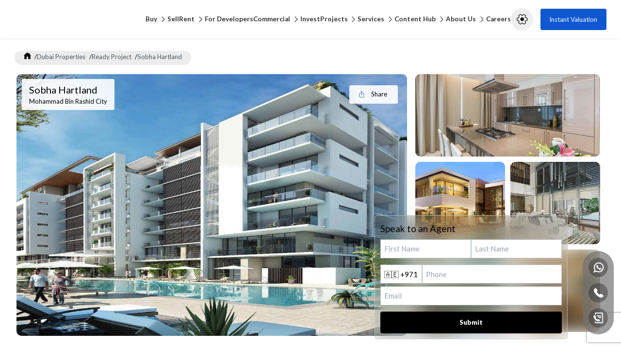

--- FILE ---
content_type: text/html; charset=utf-8
request_url: https://www.drivenproperties.com/ready-to-move-apartments-and-properties-dubai/sobha-hartland
body_size: 69744
content:
<!DOCTYPE html><html lang="en" prefix="og: http://ogp.me/ns#" dir="ltr"><head><meta charSet="utf-8"/><meta name="viewport" content="width=device-width, initial-scale=1"/><link rel="stylesheet" href="/_next/static/css/27caa26416f9df77.css" data-precedence="next"/><link rel="stylesheet" href="/_next/static/css/b0611f8739c8b727.css" data-precedence="next"/><link rel="stylesheet" href="/_next/static/css/8fb8b74f5e4f724d.css" data-precedence="next"/><link rel="stylesheet" href="/_next/static/css/a6d0f7fd20d5aff9.css" data-precedence="next"/><link rel="preload" as="script" fetchPriority="low" href="/_next/static/chunks/webpack-a205f032709d0d5e.js"/><script src="/_next/static/chunks/fd9d1056-21b039368049572e.js" async="" type="0e8d2bc4635d0367a81a91f5-text/javascript"></script><script src="/_next/static/chunks/2117-470117415be0ec22.js" async="" type="0e8d2bc4635d0367a81a91f5-text/javascript"></script><script src="/_next/static/chunks/main-app-6d407f5ef970ebea.js" async="" type="0e8d2bc4635d0367a81a91f5-text/javascript"></script><script src="/_next/static/chunks/5194-a156d7bb844be286.js" async="" type="0e8d2bc4635d0367a81a91f5-text/javascript"></script><script src="/_next/static/chunks/app/layout-ca5c1e04ff24db88.js" async="" type="0e8d2bc4635d0367a81a91f5-text/javascript"></script><script src="/_next/static/chunks/5878-d2239795e24e4ce2.js" async="" type="0e8d2bc4635d0367a81a91f5-text/javascript"></script><script src="/_next/static/chunks/app/loading-e3818c5db63816f9.js" async="" type="0e8d2bc4635d0367a81a91f5-text/javascript"></script><script async="" defer="" crossorigin="anonymous" src="https://connect.facebook.net/en_US/sdk.js#xfbml=1&amp;version=v18.0&amp;appId=YOUR_APP_ID" nonce="random_nonce" type="0e8d2bc4635d0367a81a91f5-text/javascript"></script><script src="/_next/static/chunks/3d47b92a-c542c750b9b6625d.js" async="" type="0e8d2bc4635d0367a81a91f5-text/javascript"></script><script src="/_next/static/chunks/c16f53c3-40ff4b4acc569c9e.js" async="" type="0e8d2bc4635d0367a81a91f5-text/javascript"></script><script src="/_next/static/chunks/5e22fd23-7e62cc0d867e2f18.js" async="" type="0e8d2bc4635d0367a81a91f5-text/javascript"></script><script src="/_next/static/chunks/ee560e2c-b8e4d972add28b1f.js" async="" type="0e8d2bc4635d0367a81a91f5-text/javascript"></script><script src="/_next/static/chunks/3448-dda899bab8ff2194.js" async="" type="0e8d2bc4635d0367a81a91f5-text/javascript"></script><script src="/_next/static/chunks/9545-5f138bf58c55e541.js" async="" type="0e8d2bc4635d0367a81a91f5-text/javascript"></script><script src="/_next/static/chunks/4145-40d838810aa69a08.js" async="" type="0e8d2bc4635d0367a81a91f5-text/javascript"></script><script src="/_next/static/chunks/8858-388b4f390494b263.js" async="" type="0e8d2bc4635d0367a81a91f5-text/javascript"></script><script src="/_next/static/chunks/8277-503dde8423e177a4.js" async="" type="0e8d2bc4635d0367a81a91f5-text/javascript"></script><script src="/_next/static/chunks/1050-c9e7a356a6935d51.js" async="" type="0e8d2bc4635d0367a81a91f5-text/javascript"></script><script src="/_next/static/chunks/5727-b4e47ff209d74a46.js" async="" type="0e8d2bc4635d0367a81a91f5-text/javascript"></script><script src="/_next/static/chunks/2373-1be396b73d497793.js" async="" type="0e8d2bc4635d0367a81a91f5-text/javascript"></script><script src="/_next/static/chunks/9851-29d668aa9015b8dd.js" async="" type="0e8d2bc4635d0367a81a91f5-text/javascript"></script><script src="/_next/static/chunks/4438-94f0fdc524de7d42.js" async="" type="0e8d2bc4635d0367a81a91f5-text/javascript"></script><script src="/_next/static/chunks/449-1b3bbf1b64f7fe76.js" async="" type="0e8d2bc4635d0367a81a91f5-text/javascript"></script><script src="/_next/static/chunks/1915-3168bf320edc44f8.js" async="" type="0e8d2bc4635d0367a81a91f5-text/javascript"></script><script src="/_next/static/chunks/1481-2c070c07ad02b92d.js" async="" type="0e8d2bc4635d0367a81a91f5-text/javascript"></script><script src="/_next/static/chunks/5974-e5f2e93073debe19.js" async="" type="0e8d2bc4635d0367a81a91f5-text/javascript"></script><script src="/_next/static/chunks/557-dca0af58ba3791bc.js" async="" type="0e8d2bc4635d0367a81a91f5-text/javascript"></script><script src="/_next/static/chunks/app/(site)/%5Blang%5D/layout-f8f8af4a19f7c9e3.js" async="" type="0e8d2bc4635d0367a81a91f5-text/javascript"></script><script src="/_next/static/chunks/53c13509-73f5f271d9333497.js" async="" type="0e8d2bc4635d0367a81a91f5-text/javascript"></script><script src="/_next/static/chunks/8e1d74a4-a330c9bc5f952d62.js" async="" type="0e8d2bc4635d0367a81a91f5-text/javascript"></script><script src="/_next/static/chunks/9c4e2130-9956f7e45c701ca3.js" async="" type="0e8d2bc4635d0367a81a91f5-text/javascript"></script><script src="/_next/static/chunks/fca4dd8b-59a945fcec7fe150.js" async="" type="0e8d2bc4635d0367a81a91f5-text/javascript"></script><script src="/_next/static/chunks/94730671-be9b02a794da857e.js" async="" type="0e8d2bc4635d0367a81a91f5-text/javascript"></script><script src="/_next/static/chunks/6529-b868c4823b1846c9.js" async="" type="0e8d2bc4635d0367a81a91f5-text/javascript"></script><script src="/_next/static/chunks/2353-1d0eac52ef4018b4.js" async="" type="0e8d2bc4635d0367a81a91f5-text/javascript"></script><script src="/_next/static/chunks/8752-9529a56eb633f88f.js" async="" type="0e8d2bc4635d0367a81a91f5-text/javascript"></script><script src="/_next/static/chunks/4896-f07c621422a00c02.js" async="" type="0e8d2bc4635d0367a81a91f5-text/javascript"></script><script src="/_next/static/chunks/883-d5ab35de5ee5764b.js" async="" type="0e8d2bc4635d0367a81a91f5-text/javascript"></script><script src="/_next/static/chunks/app/not-found-ace56fbe82dfb12e.js" async="" type="0e8d2bc4635d0367a81a91f5-text/javascript"></script><script src="/_next/static/chunks/907fff69-4f818ccf470dc41c.js" async="" type="0e8d2bc4635d0367a81a91f5-text/javascript"></script><script src="/_next/static/chunks/9f4bc945-0409d18d04ec8530.js" async="" type="0e8d2bc4635d0367a81a91f5-text/javascript"></script><script src="/_next/static/chunks/0e762574-542f9f1dd0edf947.js" async="" type="0e8d2bc4635d0367a81a91f5-text/javascript"></script><script src="/_next/static/chunks/6137-ca610bb54d6e75e7.js" async="" type="0e8d2bc4635d0367a81a91f5-text/javascript"></script><script src="/_next/static/chunks/1561-70924e0ff432bde9.js" async="" type="0e8d2bc4635d0367a81a91f5-text/javascript"></script><script src="/_next/static/chunks/6218-600a7b57feb8b9d9.js" async="" type="0e8d2bc4635d0367a81a91f5-text/javascript"></script><script src="/_next/static/chunks/9501-5f2932db42627c07.js" async="" type="0e8d2bc4635d0367a81a91f5-text/javascript"></script><script src="/_next/static/chunks/3285-cc7c7ca0d5db54f8.js" async="" type="0e8d2bc4635d0367a81a91f5-text/javascript"></script><script src="/_next/static/chunks/4581-e99d8d86fcbff909.js" async="" type="0e8d2bc4635d0367a81a91f5-text/javascript"></script><script src="/_next/static/chunks/1355-6c929efac838ae4b.js" async="" type="0e8d2bc4635d0367a81a91f5-text/javascript"></script><script src="/_next/static/chunks/6963-1029556bf74e62e3.js" async="" type="0e8d2bc4635d0367a81a91f5-text/javascript"></script><script src="/_next/static/chunks/6251-0516273e1f4f709c.js" async="" type="0e8d2bc4635d0367a81a91f5-text/javascript"></script><script src="/_next/static/chunks/app/(site)/%5Blang%5D/ready-to-move-apartments-and-properties-dubai/%5Bslug%5D/page-f4ca24099373028e.js" async="" type="0e8d2bc4635d0367a81a91f5-text/javascript"></script><title>Sobha Hartland, MBR City</title><meta name="description" content="Sobha Hartland, MBR City by Sobha Group, offers a variety of townhouses and villas. Contact Driven Properties for more information. "/><meta name="robots" content="index, follow"/><link rel="canonical" href="https://www.drivenproperties.com/ready-to-move-apartments-and-properties-dubai/sobha-hartland"/><link rel="alternate" hrefLang="en" href="https://www.drivenproperties.com/ready-to-move-apartments-and-properties-dubai/sobha-hartland"/><link rel="alternate" hrefLang="ar" href="https://www.drivenproperties.com/ar/ready-to-move-apartments-and-properties-dubai/sobha-hartland"/><link rel="alternate" hrefLang="fr" href="https://fr.drivenproperties.com/ready-to-move-apartments-and-properties-dubai/sobha-hartland"/><link rel="alternate" hrefLang="x-default" href="https://www.drivenproperties.com/ready-to-move-apartments-and-properties-dubai/sobha-hartland"/><meta property="og:title" content="Sobha Hartland, MBR City"/><meta property="og:description" content="Sobha Hartland, MBR City by Sobha Group, offers a variety of townhouses and villas. Contact Driven Properties for more information. "/><meta property="og:url" content="https://www.drivenproperties.com/ready-to-move-apartments-and-properties-dubai/sobha-hartland"/><meta property="og:site_name" content="DrivenProperties"/><meta property="og:image" content="https://www.drivenproperties.com/driven-horizontal-logo.png"/><meta property="og:type" content="website"/><meta name="twitter:card" content="summary_large_image"/><meta name="twitter:site" content="@DrivenRE"/><meta name="twitter:creator" content="@DrivenRE"/><meta name="twitter:title" content="Sobha Hartland, MBR City"/><meta name="twitter:description" content="Sobha Hartland, MBR City by Sobha Group, offers a variety of townhouses and villas. Contact Driven Properties for more information. "/><link rel="icon" href="/favicon.ico" type="image/x-icon" sizes="50x50"/><meta name="next-size-adjust"/><script type="0e8d2bc4635d0367a81a91f5-text/javascript">
              window.fbAsyncInit = function() {
                FB.init({
                  xfbml: true,
                  version: 'v18.0'
                });
              };
            </script><script src="/_next/static/chunks/polyfills-42372ed130431b0a.js" noModule="" type="0e8d2bc4635d0367a81a91f5-text/javascript"></script></head><body><!--$--><!--/$--><noscript><iframe src="https://www.googletagmanager.com/ns.html?id=GTM-M3SHNKB" height="0" width="0" style="display:none;visibility:hidden"></iframe></noscript><!--$?--><template id="B:0"></template><div class="min-h-screen flex items-center justify-center bg-white"><div class="text-center max-w-md mx-auto px-4"><div class="mb-8 flex justify-center"><img alt="Driven Properties Logo" loading="lazy" width="180" height="60" decoding="async" data-nimg="1" class="object-contain" style="color:transparent" srcSet="/_next/image?url=%2Flogo-dark.png&amp;w=256&amp;q=75 1x, /_next/image?url=%2Flogo-dark.png&amp;w=384&amp;q=75 2x" src="/_next/image?url=%2Flogo-dark.png&amp;w=384&amp;q=75"/></div><div class="text-gray-500 text-base mb-8">Please wait while we prepare your experience</div><div class="flex justify-center mb-6"><svg stroke="currentColor" fill="currentColor" stroke-width="0" viewBox="0 0 24 24" class="w-8 h-8 animate-spin text-[#0f57d1]" height="1em" width="1em" xmlns="http://www.w3.org/2000/svg"><path d="M12 22c5.421 0 10-4.579 10-10h-2c0 4.337-3.663 8-8 8s-8-3.663-8-8c0-4.336 3.663-8 8-8V2C6.579 2 2 6.58 2 12c0 5.421 4.579 10 10 10z"></path></svg></div><div class="flex justify-center space-x-2"><div class="w-2 h-2 bg-[#0f57d1] rounded-full animate-pulse"></div><div class="w-2 h-2 bg-[#0f57d1] rounded-full animate-pulse" style="animation-delay:0.2s"></div><div class="w-2 h-2 bg-[#0f57d1] rounded-full animate-pulse" style="animation-delay:0.4s"></div></div></div></div><!--/$--><!--$--><!--$--><!--/$--><!--/$--><!--$--><!--/$--><script src="/_next/static/chunks/webpack-a205f032709d0d5e.js" async="" type="0e8d2bc4635d0367a81a91f5-text/javascript"></script><script type="0e8d2bc4635d0367a81a91f5-text/javascript">(self.__next_f=self.__next_f||[]).push([0]);self.__next_f.push([2,null])</script><script type="0e8d2bc4635d0367a81a91f5-text/javascript">self.__next_f.push([1,"1:HL[\"/_next/static/css/27caa26416f9df77.css\",\"style\"]\n2:HL[\"/_next/static/media/155cae559bbd1a77-s.p.woff2\",\"font\",{\"crossOrigin\":\"\",\"type\":\"font/woff2\"}]\n3:HL[\"/_next/static/media/4de1fea1a954a5b6-s.p.woff2\",\"font\",{\"crossOrigin\":\"\",\"type\":\"font/woff2\"}]\n4:HL[\"/_next/static/media/6d664cce900333ee-s.p.woff2\",\"font\",{\"crossOrigin\":\"\",\"type\":\"font/woff2\"}]\n5:HL[\"/_next/static/media/7ff6869a1704182a-s.p.woff2\",\"font\",{\"crossOrigin\":\"\",\"type\":\"font/woff2\"}]\n6:HL[\"/_next/static/media/b261c59b2d76913d-s.p.woff2\",\"font\",{\"crossOrigin\":\"\",\"type\":\"font/woff2\"}]\n7:HL[\"/_next/static/css/b0611f8739c8b727.css\",\"style\"]\n8:HL[\"/_next/static/css/8fb8b74f5e4f724d.css\",\"style\"]\n9:HL[\"/_next/static/css/a6d0f7fd20d5aff9.css\",\"style\"]\n"])</script><script type="0e8d2bc4635d0367a81a91f5-text/javascript">self.__next_f.push([1,"a:I[12846,[],\"\"]\nd:I[4707,[],\"\"]\n10:I[36423,[],\"\"]\n12:I[36495,[\"5194\",\"static/chunks/5194-a156d7bb844be286.js\",\"3185\",\"static/chunks/app/layout-ca5c1e04ff24db88.js\"],\"NuqsAdapter\"]\n13:I[64771,[\"5194\",\"static/chunks/5194-a156d7bb844be286.js\",\"3185\",\"static/chunks/app/layout-ca5c1e04ff24db88.js\"],\"default\"]\n15:\"$Sreact.suspense\"\n16:I[43867,[\"5194\",\"static/chunks/5194-a156d7bb844be286.js\",\"3185\",\"static/chunks/app/layout-ca5c1e04ff24db88.js\"],\"default\"]\n17:I[1952,[\"5194\",\"static/chunks/5194-a156d7bb844be286.js\",\"3185\",\"static/chunks/app/layout-ca5c1e04ff24db88.js\"],\"SpeedInsights\"]\n18:I[88003,[\"5194\",\"static/chunks/5194-a156d7bb844be286.js\",\"3185\",\"static/chunks/app/layout-ca5c1e04ff24db88.js\"],\"\"]\n19:I[65878,[\"5878\",\"static/chunks/5878-d2239795e24e4ce2.js\",\"8555\",\"static/chunks/app/loading-e3818c5db63816f9.js\"],\"Image\"]\n1b:I[61060,[],\"\"]\ne:[\"lang\",\"en\",\"d\"]\nf:[\"slug\",\"sobha-hartland\",\"d\"]\n1c:[]\n"])</script><script type="0e8d2bc4635d0367a81a91f5-text/javascript">self.__next_f.push([1,"0:[\"$\",\"$La\",null,{\"buildId\":\"z6OSnpHtEgQ1K7RvCnjRJ\",\"assetPrefix\":\"\",\"urlParts\":[\"\",\"ready-to-move-apartments-and-properties-dubai\",\"sobha-hartland\"],\"initialTree\":[\"\",{\"children\":[\"(site)\",{\"children\":[[\"lang\",\"en\",\"d\"],{\"children\":[\"ready-to-move-apartments-and-properties-dubai\",{\"children\":[[\"slug\",\"sobha-hartland\",\"d\"],{\"children\":[\"__PAGE__\",{}]}]}]}]}]},\"$undefined\",\"$undefined\",true],\"initialSeedData\":[\"\",{\"children\":[\"(site)\",{\"children\":[[\"lang\",\"en\",\"d\"],{\"children\":[\"ready-to-move-apartments-and-properties-dubai\",{\"children\":[[\"slug\",\"sobha-hartland\",\"d\"],{\"children\":[\"__PAGE__\",{},[[\"$Lb\",\"$Lc\",null],null],null]},[null,[\"$\",\"$Ld\",null,{\"parallelRouterKey\":\"children\",\"segmentPath\":[\"children\",\"(site)\",\"children\",\"$e\",\"children\",\"ready-to-move-apartments-and-properties-dubai\",\"children\",\"$f\",\"children\"],\"error\":\"$undefined\",\"errorStyles\":\"$undefined\",\"errorScripts\":\"$undefined\",\"template\":[\"$\",\"$L10\",null,{}],\"templateStyles\":\"$undefined\",\"templateScripts\":\"$undefined\",\"notFound\":\"$undefined\",\"notFoundStyles\":\"$undefined\"}]],null]},[null,[\"$\",\"$Ld\",null,{\"parallelRouterKey\":\"children\",\"segmentPath\":[\"children\",\"(site)\",\"children\",\"$e\",\"children\",\"ready-to-move-apartments-and-properties-dubai\",\"children\"],\"error\":\"$undefined\",\"errorStyles\":\"$undefined\",\"errorScripts\":\"$undefined\",\"template\":[\"$\",\"$L10\",null,{}],\"templateStyles\":\"$undefined\",\"templateScripts\":\"$undefined\",\"notFound\":\"$undefined\",\"notFoundStyles\":\"$undefined\"}]],null]},[[[[\"$\",\"link\",\"0\",{\"rel\":\"stylesheet\",\"href\":\"/_next/static/css/b0611f8739c8b727.css\",\"precedence\":\"next\",\"crossOrigin\":\"$undefined\"}],[\"$\",\"link\",\"1\",{\"rel\":\"stylesheet\",\"href\":\"/_next/static/css/8fb8b74f5e4f724d.css\",\"precedence\":\"next\",\"crossOrigin\":\"$undefined\"}],[\"$\",\"link\",\"2\",{\"rel\":\"stylesheet\",\"href\":\"/_next/static/css/a6d0f7fd20d5aff9.css\",\"precedence\":\"next\",\"crossOrigin\":\"$undefined\"}]],\"$L11\"],null],null]},[null,[\"$\",\"$Ld\",null,{\"parallelRouterKey\":\"children\",\"segmentPath\":[\"children\",\"(site)\",\"children\"],\"error\":\"$undefined\",\"errorStyles\":\"$undefined\",\"errorScripts\":\"$undefined\",\"template\":[\"$\",\"$L10\",null,{}],\"templateStyles\":\"$undefined\",\"templateScripts\":\"$undefined\",\"notFound\":\"$undefined\",\"notFoundStyles\":\"$undefined\"}]],null]},[[[[\"$\",\"link\",\"0\",{\"rel\":\"stylesheet\",\"href\":\"/_next/static/css/27caa26416f9df77.css\",\"precedence\":\"next\",\"crossOrigin\":\"$undefined\"}]],[\"$\",\"html\",null,{\"lang\":\"en\",\"prefix\":\"og: http://ogp.me/ns#\",\"dir\":\"ltr\",\"children\":[[\"$\",\"head\",null,{\"children\":[[\"$\",\"script\",null,{\"async\":true,\"defer\":true,\"crossOrigin\":\"anonymous\",\"src\":\"https://connect.facebook.net/en_US/sdk.js#xfbml=1\u0026version=v18.0\u0026appId=YOUR_APP_ID\",\"nonce\":\"random_nonce\"}],[\"$\",\"script\",null,{\"dangerouslySetInnerHTML\":{\"__html\":\"\\n              window.fbAsyncInit = function() {\\n                FB.init({\\n                  xfbml: true,\\n                  version: 'v18.0'\\n                });\\n              };\\n            \"}}]]}],[\"$\",\"body\",null,{\"children\":[\"$\",\"$L12\",null,{\"children\":[[\"$\",\"$L13\",null,{}],[\"$\",\"noscript\",null,{\"children\":[\"$\",\"iframe\",null,{\"src\":\"https://www.googletagmanager.com/ns.html?id=GTM-M3SHNKB\",\"height\":\"0\",\"width\":\"0\",\"style\":{\"display\":\"none\",\"visibility\":\"hidden\"}}]}],[\"$\",\"$Ld\",null,{\"parallelRouterKey\":\"children\",\"segmentPath\":[\"children\"],\"error\":\"$undefined\",\"errorStyles\":\"$undefined\",\"errorScripts\":\"$undefined\",\"template\":[\"$\",\"$L10\",null,{}],\"templateStyles\":\"$undefined\",\"templateScripts\":\"$undefined\",\"notFound\":\"$L14\",\"notFoundStyles\":[[\"$\",\"link\",\"0\",{\"rel\":\"stylesheet\",\"href\":\"/_next/static/css/5e77f4487268a9e1.css\",\"precedence\":\"next\",\"crossOrigin\":\"$undefined\"}],[\"$\",\"link\",\"1\",{\"rel\":\"stylesheet\",\"href\":\"/_next/static/css/b0611f8739c8b727.css\",\"precedence\":\"next\",\"crossOrigin\":\"$undefined\"}],[\"$\",\"link\",\"2\",{\"rel\":\"stylesheet\",\"href\":\"/_next/static/css/a6d0f7fd20d5aff9.css\",\"precedence\":\"next\",\"crossOrigin\":\"$undefined\"}]]}],[\"$\",\"$15\",null,{\"fallback\":null,\"children\":[\"$\",\"$L16\",null,{}]}],[\"$\",\"$L17\",null,{}]]}]}],[\"$\",\"$L18\",null,{\"id\":\"gtm-script\",\"strategy\":\"afterInteractive\",\"dangerouslySetInnerHTML\":{\"__html\":\"(function(w,d,s,l,i){\\n            w[l]=w[l]||[];\\n            w[l].push({'gtm.start': new Date().getTime(),event:'gtm.js'});\\n            var f=d.getElementsByTagName(s)[0];\\n            var j=d.createElement(s);\\n            var dl=l!='dataLayer'?'\u0026l='+l:'';\\n            j.async=true;\\n            j.src='https://www.googletagmanager.com/gtm.js?id='+i+dl;\\n            if(f \u0026\u0026 f.parentNode){\\n              f.parentNode.insertBefore(j,f);\\n            } else {\\n              d.head.appendChild(j);\\n            }\\n          })(window,document,'script','dataLayer','GTM-M3SHNKB');\"}}]]}]],null],[[\"$\",\"div\",null,{\"className\":\"min-h-screen flex items-center justify-center bg-white\",\"children\":[\"$\",\"div\",null,{\"className\":\"text-center max-w-md mx-auto px-4\",\"children\":[[\"$\",\"div\",null,{\"className\":\"mb-8 flex justify-center\",\"children\":[\"$\",\"$L19\",null,{\"src\":\"/logo-dark.png\",\"alt\":\"Driven Properties Logo\",\"width\":180,\"height\":60,\"className\":\"object-contain\"}]}],[\"$\",\"div\",null,{\"className\":\"text-gray-500 text-base mb-8\",\"children\":\"Please wait while we prepare your experience\"}],[\"$\",\"div\",null,{\"className\":\"flex justify-center mb-6\",\"children\":[\"$\",\"svg\",null,{\"stroke\":\"currentColor\",\"fill\":\"currentColor\",\"strokeWidth\":\"0\",\"viewBox\":\"0 0 24 24\",\"className\":\"w-8 h-8 animate-spin text-[#0f57d1]\",\"children\":[\"$undefined\",[[\"$\",\"path\",\"0\",{\"d\":\"M12 22c5.421 0 10-4.579 10-10h-2c0 4.337-3.663 8-8 8s-8-3.663-8-8c0-4.336 3.663-8 8-8V2C6.579 2 2 6.58 2 12c0 5.421 4.579 10 10 10z\",\"children\":[]}]]],\"style\":{\"color\":\"$undefined\"},\"height\":\"1em\",\"width\":\"1em\",\"xmlns\":\"http://www.w3.org/2000/svg\"}]}],[\"$\",\"div\",null,{\"className\":\"flex justify-center space-x-2\",\"children\":[[\"$\",\"div\",null,{\"className\":\"w-2 h-2 bg-[#0f57d1] rounded-full animate-pulse\"}],[\"$\",\"div\",null,{\"className\":\"w-2 h-2 bg-[#0f57d1] rounded-full animate-pulse\",\"style\":{\"animationDelay\":\"0.2s\"}}],[\"$\",\"div\",null,{\"className\":\"w-2 h-2 bg-[#0f57d1] rounded-full animate-pulse\",\"style\":{\"animationDelay\":\"0.4s\"}}]]}]]}]}],[],[]]],\"couldBeIntercepted\":false,\"initialHead\":[null,\"$L1a\"],\"globalErrorComponent\":\"$1b\",\"missingSlots\":\"$W1c\"}]\n"])</script><script type="0e8d2bc4635d0367a81a91f5-text/javascript">self.__next_f.push([1,"1d:I[24542,[\"614\",\"static/chunks/3d47b92a-c542c750b9b6625d.js\",\"5501\",\"static/chunks/c16f53c3-40ff4b4acc569c9e.js\",\"5452\",\"static/chunks/5e22fd23-7e62cc0d867e2f18.js\",\"9956\",\"static/chunks/ee560e2c-b8e4d972add28b1f.js\",\"3448\",\"static/chunks/3448-dda899bab8ff2194.js\",\"9545\",\"static/chunks/9545-5f138bf58c55e541.js\",\"5878\",\"static/chunks/5878-d2239795e24e4ce2.js\",\"4145\",\"static/chunks/4145-40d838810aa69a08.js\",\"8858\",\"static/chunks/8858-388b4f390494b263.js\",\"8277\",\"static/chunks/8277-503dde8423e177a4.js\",\"1050\",\"static/chunks/1050-c9e7a356a6935d51.js\",\"5727\",\"static/chunks/5727-b4e47ff209d74a46.js\",\"2373\",\"static/chunks/2373-1be396b73d497793.js\",\"9851\",\"static/chunks/9851-29d668aa9015b8dd.js\",\"4438\",\"static/chunks/4438-94f0fdc524de7d42.js\",\"449\",\"static/chunks/449-1b3bbf1b64f7fe76.js\",\"1915\",\"static/chunks/1915-3168bf320edc44f8.js\",\"1481\",\"static/chunks/1481-2c070c07ad02b92d.js\",\"5974\",\"static/chunks/5974-e5f2e93073debe19.js\",\"557\",\"static/chunks/557-dca0af58ba3791bc.js\",\"4804\",\"static/chunks/app/(site)/%5Blang%5D/layout-f8f8af4a19f7c9e3.js\"],\"default\"]\n1e:I[97106,[\"7240\",\"static/chunks/53c13509-73f5f271d9333497.js\",\"614\",\"static/chunks/3d47b92a-c542c750b9b6625d.js\",\"5501\",\"static/chunks/c16f53c3-40ff4b4acc569c9e.js\",\"5452\",\"static/chunks/5e22fd23-7e62cc0d867e2f18.js\",\"7699\",\"static/chunks/8e1d74a4-a330c9bc5f952d62.js\",\"5706\",\"static/chunks/9c4e2130-9956f7e45c701ca3.js\",\"2376\",\"static/chunks/fca4dd8b-59a945fcec7fe150.js\",\"522\",\"static/chunks/94730671-be9b02a794da857e.js\",\"9956\",\"static/chunks/ee560e2c-b8e4d972add28b1f.js\",\"3448\",\"static/chunks/3448-dda899bab8ff2194.js\",\"9545\",\"static/chunks/9545-5f138bf58c55e541.js\",\"5878\",\"static/chunks/5878-d2239795e24e4ce2.js\",\"8277\",\"static/chunks/8277-503dde8423e177a4.js\",\"1050\",\"static/chunks/1050-c9e7a356a6935d51.js\",\"5727\",\"static/chunks/5727-b4e47ff209d74a46.js\",\"2373\",\"static/chunks/2373-1be396b73d497793.js\",\"9851\",\"static/chunks/9851-29d668aa9015b8dd.js\",\"6529\",\"static/chunks/6529-b868c4823b1846c9.js\",\"2353\",\"static/chunks/2353-1d0eac52ef4018b4.js\",\"8752\",\"static/chunks/8"])</script><script type="0e8d2bc4635d0367a81a91f5-text/javascript">self.__next_f.push([1,"752-9529a56eb633f88f.js\",\"4896\",\"static/chunks/4896-f07c621422a00c02.js\",\"449\",\"static/chunks/449-1b3bbf1b64f7fe76.js\",\"883\",\"static/chunks/883-d5ab35de5ee5764b.js\",\"557\",\"static/chunks/557-dca0af58ba3791bc.js\",\"9160\",\"static/chunks/app/not-found-ace56fbe82dfb12e.js\"],\"default\"]\n3f:I[56936,[\"614\",\"static/chunks/3d47b92a-c542c750b9b6625d.js\",\"5501\",\"static/chunks/c16f53c3-40ff4b4acc569c9e.js\",\"5452\",\"static/chunks/5e22fd23-7e62cc0d867e2f18.js\",\"9956\",\"static/chunks/ee560e2c-b8e4d972add28b1f.js\",\"3448\",\"static/chunks/3448-dda899bab8ff2194.js\",\"9545\",\"static/chunks/9545-5f138bf58c55e541.js\",\"5878\",\"static/chunks/5878-d2239795e24e4ce2.js\",\"4145\",\"static/chunks/4145-40d838810aa69a08.js\",\"8858\",\"static/chunks/8858-388b4f390494b263.js\",\"8277\",\"static/chunks/8277-503dde8423e177a4.js\",\"1050\",\"static/chunks/1050-c9e7a356a6935d51.js\",\"5727\",\"static/chunks/5727-b4e47ff209d74a46.js\",\"2373\",\"static/chunks/2373-1be396b73d497793.js\",\"9851\",\"static/chunks/9851-29d668aa9015b8dd.js\",\"4438\",\"static/chunks/4438-94f0fdc524de7d42.js\",\"449\",\"static/chunks/449-1b3bbf1b64f7fe76.js\",\"1915\",\"static/chunks/1915-3168bf320edc44f8.js\",\"1481\",\"static/chunks/1481-2c070c07ad02b92d.js\",\"5974\",\"static/chunks/5974-e5f2e93073debe19.js\",\"557\",\"static/chunks/557-dca0af58ba3791bc.js\",\"4804\",\"static/chunks/app/(site)/%5Blang%5D/layout-f8f8af4a19f7c9e3.js\"],\"default\"]\n40:I[31955,[\"614\",\"static/chunks/3d47b92a-c542c750b9b6625d.js\",\"5501\",\"static/chunks/c16f53c3-40ff4b4acc569c9e.js\",\"5452\",\"static/chunks/5e22fd23-7e62cc0d867e2f18.js\",\"9956\",\"static/chunks/ee560e2c-b8e4d972add28b1f.js\",\"3448\",\"static/chunks/3448-dda899bab8ff2194.js\",\"9545\",\"static/chunks/9545-5f138bf58c55e541.js\",\"5878\",\"static/chunks/5878-d2239795e24e4ce2.js\",\"4145\",\"static/chunks/4145-40d838810aa69a08.js\",\"8858\",\"static/chunks/8858-388b4f390494b263.js\",\"8277\",\"static/chunks/8277-503dde8423e177a4.js\",\"1050\",\"static/chunks/1050-c9e7a356a6935d51.js\",\"5727\",\"static/chunks/5727-b4e47ff209d74a46.js\",\"2373\",\"static/chunks/2373-1be396b73d497793.js\",\"9851\",\"static/chunks/9851-29d668aa9015b8dd.js\",\"4"])</script><script type="0e8d2bc4635d0367a81a91f5-text/javascript">self.__next_f.push([1,"438\",\"static/chunks/4438-94f0fdc524de7d42.js\",\"449\",\"static/chunks/449-1b3bbf1b64f7fe76.js\",\"1915\",\"static/chunks/1915-3168bf320edc44f8.js\",\"1481\",\"static/chunks/1481-2c070c07ad02b92d.js\",\"5974\",\"static/chunks/5974-e5f2e93073debe19.js\",\"557\",\"static/chunks/557-dca0af58ba3791bc.js\",\"4804\",\"static/chunks/app/(site)/%5Blang%5D/layout-f8f8af4a19f7c9e3.js\"],\"default\"]\n41:I[77556,[\"614\",\"static/chunks/3d47b92a-c542c750b9b6625d.js\",\"5501\",\"static/chunks/c16f53c3-40ff4b4acc569c9e.js\",\"5452\",\"static/chunks/5e22fd23-7e62cc0d867e2f18.js\",\"9956\",\"static/chunks/ee560e2c-b8e4d972add28b1f.js\",\"3448\",\"static/chunks/3448-dda899bab8ff2194.js\",\"9545\",\"static/chunks/9545-5f138bf58c55e541.js\",\"5878\",\"static/chunks/5878-d2239795e24e4ce2.js\",\"4145\",\"static/chunks/4145-40d838810aa69a08.js\",\"8858\",\"static/chunks/8858-388b4f390494b263.js\",\"8277\",\"static/chunks/8277-503dde8423e177a4.js\",\"1050\",\"static/chunks/1050-c9e7a356a6935d51.js\",\"5727\",\"static/chunks/5727-b4e47ff209d74a46.js\",\"2373\",\"static/chunks/2373-1be396b73d497793.js\",\"9851\",\"static/chunks/9851-29d668aa9015b8dd.js\",\"4438\",\"static/chunks/4438-94f0fdc524de7d42.js\",\"449\",\"static/chunks/449-1b3bbf1b64f7fe76.js\",\"1915\",\"static/chunks/1915-3168bf320edc44f8.js\",\"1481\",\"static/chunks/1481-2c070c07ad02b92d.js\",\"5974\",\"static/chunks/5974-e5f2e93073debe19.js\",\"557\",\"static/chunks/557-dca0af58ba3791bc.js\",\"4804\",\"static/chunks/app/(site)/%5Blang%5D/layout-f8f8af4a19f7c9e3.js\"],\"default\"]\n42:I[92526,[\"614\",\"static/chunks/3d47b92a-c542c750b9b6625d.js\",\"5501\",\"static/chunks/c16f53c3-40ff4b4acc569c9e.js\",\"5452\",\"static/chunks/5e22fd23-7e62cc0d867e2f18.js\",\"9956\",\"static/chunks/ee560e2c-b8e4d972add28b1f.js\",\"3448\",\"static/chunks/3448-dda899bab8ff2194.js\",\"9545\",\"static/chunks/9545-5f138bf58c55e541.js\",\"5878\",\"static/chunks/5878-d2239795e24e4ce2.js\",\"4145\",\"static/chunks/4145-40d838810aa69a08.js\",\"8858\",\"static/chunks/8858-388b4f390494b263.js\",\"8277\",\"static/chunks/8277-503dde8423e177a4.js\",\"1050\",\"static/chunks/1050-c9e7a356a6935d51.js\",\"5727\",\"static/chunks/5727-b4e47ff209d74a46.js\",\"2373\",\"stat"])</script><script type="0e8d2bc4635d0367a81a91f5-text/javascript">self.__next_f.push([1,"ic/chunks/2373-1be396b73d497793.js\",\"9851\",\"static/chunks/9851-29d668aa9015b8dd.js\",\"4438\",\"static/chunks/4438-94f0fdc524de7d42.js\",\"449\",\"static/chunks/449-1b3bbf1b64f7fe76.js\",\"1915\",\"static/chunks/1915-3168bf320edc44f8.js\",\"1481\",\"static/chunks/1481-2c070c07ad02b92d.js\",\"5974\",\"static/chunks/5974-e5f2e93073debe19.js\",\"557\",\"static/chunks/557-dca0af58ba3791bc.js\",\"4804\",\"static/chunks/app/(site)/%5Blang%5D/layout-f8f8af4a19f7c9e3.js\"],\"default\"]\n43:I[72972,[\"7240\",\"static/chunks/53c13509-73f5f271d9333497.js\",\"614\",\"static/chunks/3d47b92a-c542c750b9b6625d.js\",\"5501\",\"static/chunks/c16f53c3-40ff4b4acc569c9e.js\",\"5452\",\"static/chunks/5e22fd23-7e62cc0d867e2f18.js\",\"7699\",\"static/chunks/8e1d74a4-a330c9bc5f952d62.js\",\"5706\",\"static/chunks/9c4e2130-9956f7e45c701ca3.js\",\"2376\",\"static/chunks/fca4dd8b-59a945fcec7fe150.js\",\"5736\",\"static/chunks/907fff69-4f818ccf470dc41c.js\",\"2746\",\"static/chunks/9f4bc945-0409d18d04ec8530.js\",\"1779\",\"static/chunks/0e762574-542f9f1dd0edf947.js\",\"3448\",\"static/chunks/3448-dda899bab8ff2194.js\",\"9545\",\"static/chunks/9545-5f138bf58c55e541.js\",\"5878\",\"static/chunks/5878-d2239795e24e4ce2.js\",\"4145\",\"static/chunks/4145-40d838810aa69a08.js\",\"8858\",\"static/chunks/8858-388b4f390494b263.js\",\"8277\",\"static/chunks/8277-503dde8423e177a4.js\",\"1050\",\"static/chunks/1050-c9e7a356a6935d51.js\",\"5727\",\"static/chunks/5727-b4e47ff209d74a46.js\",\"9851\",\"static/chunks/9851-29d668aa9015b8dd.js\",\"2353\",\"static/chunks/2353-1d0eac52ef4018b4.js\",\"6137\",\"static/chunks/6137-ca610bb54d6e75e7.js\",\"4896\",\"static/chunks/4896-f07c621422a00c02.js\",\"1561\",\"static/chunks/1561-70924e0ff432bde9.js\",\"4438\",\"static/chunks/4438-94f0fdc524de7d42.js\",\"6218\",\"static/chunks/6218-600a7b57feb8b9d9.js\",\"9501\",\"static/chunks/9501-5f2932db42627c07.js\",\"3285\",\"static/chunks/3285-cc7c7ca0d5db54f8.js\",\"4581\",\"static/chunks/4581-e99d8d86fcbff909.js\",\"1355\",\"static/chunks/1355-6c929efac838ae4b.js\",\"6963\",\"static/chunks/6963-1029556bf74e62e3.js\",\"6251\",\"static/chunks/6251-0516273e1f4f709c.js\",\"9539\",\"static/chunks/app/(site)/%5Blang%5D/ready-to-move"])</script><script type="0e8d2bc4635d0367a81a91f5-text/javascript">self.__next_f.push([1,"-apartments-and-properties-dubai/%5Bslug%5D/page-f4ca24099373028e.js\"],\"\"]\n44:I[55807,[\"7240\",\"static/chunks/53c13509-73f5f271d9333497.js\",\"614\",\"static/chunks/3d47b92a-c542c750b9b6625d.js\",\"5501\",\"static/chunks/c16f53c3-40ff4b4acc569c9e.js\",\"5452\",\"static/chunks/5e22fd23-7e62cc0d867e2f18.js\",\"7699\",\"static/chunks/8e1d74a4-a330c9bc5f952d62.js\",\"5706\",\"static/chunks/9c4e2130-9956f7e45c701ca3.js\",\"2376\",\"static/chunks/fca4dd8b-59a945fcec7fe150.js\",\"5736\",\"static/chunks/907fff69-4f818ccf470dc41c.js\",\"2746\",\"static/chunks/9f4bc945-0409d18d04ec8530.js\",\"1779\",\"static/chunks/0e762574-542f9f1dd0edf947.js\",\"3448\",\"static/chunks/3448-dda899bab8ff2194.js\",\"9545\",\"static/chunks/9545-5f138bf58c55e541.js\",\"5878\",\"static/chunks/5878-d2239795e24e4ce2.js\",\"4145\",\"static/chunks/4145-40d838810aa69a08.js\",\"8858\",\"static/chunks/8858-388b4f390494b263.js\",\"8277\",\"static/chunks/8277-503dde8423e177a4.js\",\"1050\",\"static/chunks/1050-c9e7a356a6935d51.js\",\"5727\",\"static/chunks/5727-b4e47ff209d74a46.js\",\"9851\",\"static/chunks/9851-29d668aa9015b8dd.js\",\"2353\",\"static/chunks/2353-1d0eac52ef4018b4.js\",\"6137\",\"static/chunks/6137-ca610bb54d6e75e7.js\",\"4896\",\"static/chunks/4896-f07c621422a00c02.js\",\"1561\",\"static/chunks/1561-70924e0ff432bde9.js\",\"4438\",\"static/chunks/4438-94f0fdc524de7d42.js\",\"6218\",\"static/chunks/6218-600a7b57feb8b9d9.js\",\"9501\",\"static/chunks/9501-5f2932db42627c07.js\",\"3285\",\"static/chunks/3285-cc7c7ca0d5db54f8.js\",\"4581\",\"static/chunks/4581-e99d8d86fcbff909.js\",\"1355\",\"static/chunks/1355-6c929efac838ae4b.js\",\"6963\",\"static/chunks/6963-1029556bf74e62e3.js\",\"6251\",\"static/chunks/6251-0516273e1f4f709c.js\",\"9539\",\"static/chunks/app/(site)/%5Blang%5D/ready-to-move-apartments-and-properties-dubai/%5Bslug%5D/page-f4ca24099373028e.js\"],\"default\"]\n45:I[19645,[\"7240\",\"static/chunks/53c13509-73f5f271d9333497.js\",\"614\",\"static/chunks/3d47b92a-c542c750b9b6625d.js\",\"5501\",\"static/chunks/c16f53c3-40ff4b4acc569c9e.js\",\"5452\",\"static/chunks/5e22fd23-7e62cc0d867e2f18.js\",\"7699\",\"static/chunks/8e1d74a4-a330c9bc5f952d62.js\",\"5706\",\"static/chunks/9c"])</script><script type="0e8d2bc4635d0367a81a91f5-text/javascript">self.__next_f.push([1,"4e2130-9956f7e45c701ca3.js\",\"2376\",\"static/chunks/fca4dd8b-59a945fcec7fe150.js\",\"5736\",\"static/chunks/907fff69-4f818ccf470dc41c.js\",\"2746\",\"static/chunks/9f4bc945-0409d18d04ec8530.js\",\"1779\",\"static/chunks/0e762574-542f9f1dd0edf947.js\",\"3448\",\"static/chunks/3448-dda899bab8ff2194.js\",\"9545\",\"static/chunks/9545-5f138bf58c55e541.js\",\"5878\",\"static/chunks/5878-d2239795e24e4ce2.js\",\"4145\",\"static/chunks/4145-40d838810aa69a08.js\",\"8858\",\"static/chunks/8858-388b4f390494b263.js\",\"8277\",\"static/chunks/8277-503dde8423e177a4.js\",\"1050\",\"static/chunks/1050-c9e7a356a6935d51.js\",\"5727\",\"static/chunks/5727-b4e47ff209d74a46.js\",\"9851\",\"static/chunks/9851-29d668aa9015b8dd.js\",\"2353\",\"static/chunks/2353-1d0eac52ef4018b4.js\",\"6137\",\"static/chunks/6137-ca610bb54d6e75e7.js\",\"4896\",\"static/chunks/4896-f07c621422a00c02.js\",\"1561\",\"static/chunks/1561-70924e0ff432bde9.js\",\"4438\",\"static/chunks/4438-94f0fdc524de7d42.js\",\"6218\",\"static/chunks/6218-600a7b57feb8b9d9.js\",\"9501\",\"static/chunks/9501-5f2932db42627c07.js\",\"3285\",\"static/chunks/3285-cc7c7ca0d5db54f8.js\",\"4581\",\"static/chunks/4581-e99d8d86fcbff909.js\",\"1355\",\"static/chunks/1355-6c929efac838ae4b.js\",\"6963\",\"static/chunks/6963-1029556bf74e62e3.js\",\"6251\",\"static/chunks/6251-0516273e1f4f709c.js\",\"9539\",\"static/chunks/app/(site)/%5Blang%5D/ready-to-move-apartments-and-properties-dubai/%5Bslug%5D/page-f4ca24099373028e.js\"],\"default\"]\n46:I[70507,[\"7240\",\"static/chunks/53c13509-73f5f271d9333497.js\",\"614\",\"static/chunks/3d47b92a-c542c750b9b6625d.js\",\"5501\",\"static/chunks/c16f53c3-40ff4b4acc569c9e.js\",\"5452\",\"static/chunks/5e22fd23-7e62cc0d867e2f18.js\",\"7699\",\"static/chunks/8e1d74a4-a330c9bc5f952d62.js\",\"5706\",\"static/chunks/9c4e2130-9956f7e45c701ca3.js\",\"2376\",\"static/chunks/fca4dd8b-59a945fcec7fe150.js\",\"5736\",\"static/chunks/907fff69-4f818ccf470dc41c.js\",\"2746\",\"static/chunks/9f4bc945-0409d18d04ec8530.js\",\"1779\",\"static/chunks/0e762574-542f9f1dd0edf947.js\",\"3448\",\"static/chunks/3448-dda899bab8ff2194.js\",\"9545\",\"static/chunks/9545-5f138bf58c55e541.js\",\"5878\",\"static/chunks/5878-d2239795e24"])</script><script type="0e8d2bc4635d0367a81a91f5-text/javascript">self.__next_f.push([1,"e4ce2.js\",\"4145\",\"static/chunks/4145-40d838810aa69a08.js\",\"8858\",\"static/chunks/8858-388b4f390494b263.js\",\"8277\",\"static/chunks/8277-503dde8423e177a4.js\",\"1050\",\"static/chunks/1050-c9e7a356a6935d51.js\",\"5727\",\"static/chunks/5727-b4e47ff209d74a46.js\",\"9851\",\"static/chunks/9851-29d668aa9015b8dd.js\",\"2353\",\"static/chunks/2353-1d0eac52ef4018b4.js\",\"6137\",\"static/chunks/6137-ca610bb54d6e75e7.js\",\"4896\",\"static/chunks/4896-f07c621422a00c02.js\",\"1561\",\"static/chunks/1561-70924e0ff432bde9.js\",\"4438\",\"static/chunks/4438-94f0fdc524de7d42.js\",\"6218\",\"static/chunks/6218-600a7b57feb8b9d9.js\",\"9501\",\"static/chunks/9501-5f2932db42627c07.js\",\"3285\",\"static/chunks/3285-cc7c7ca0d5db54f8.js\",\"4581\",\"static/chunks/4581-e99d8d86fcbff909.js\",\"1355\",\"static/chunks/1355-6c929efac838ae4b.js\",\"6963\",\"static/chunks/6963-1029556bf74e62e3.js\",\"6251\",\"static/chunks/6251-0516273e1f4f709c.js\",\"9539\",\"static/chunks/app/(site)/%5Blang%5D/ready-to-move-apartments-and-properties-dubai/%5Bslug%5D/page-f4ca24099373028e.js\"],\"default\"]\n47:I[12012,[\"7240\",\"static/chunks/53c13509-73f5f271d9333497.js\",\"614\",\"static/chunks/3d47b92a-c542c750b9b6625d.js\",\"5501\",\"static/chunks/c16f53c3-40ff4b4acc569c9e.js\",\"5452\",\"static/chunks/5e22fd23-7e62cc0d867e2f18.js\",\"7699\",\"static/chunks/8e1d74a4-a330c9bc5f952d62.js\",\"5706\",\"static/chunks/9c4e2130-9956f7e45c701ca3.js\",\"2376\",\"static/chunks/fca4dd8b-59a945fcec7fe150.js\",\"5736\",\"static/chunks/907fff69-4f818ccf470dc41c.js\",\"2746\",\"static/chunks/9f4bc945-0409d18d04ec8530.js\",\"1779\",\"static/chunks/0e762574-542f9f1dd0edf947.js\",\"3448\",\"static/chunks/3448-dda899bab8ff2194.js\",\"9545\",\"static/chunks/9545-5f138bf58c55e541.js\",\"5878\",\"static/chunks/5878-d2239795e24e4ce2.js\",\"4145\",\"static/chunks/4145-40d838810aa69a08.js\",\"8858\",\"static/chunks/8858-388b4f390494b263.js\",\"8277\",\"static/chunks/8277-503dde8423e177a4.js\",\"1050\",\"static/chunks/1050-c9e7a356a6935d51.js\",\"5727\",\"static/chunks/5727-b4e47ff209d74a46.js\",\"9851\",\"static/chunks/9851-29d668aa9015b8dd.js\",\"2353\",\"static/chunks/2353-1d0eac52ef4018b4.js\",\"6137\",\"static/chunks/61"])</script><script type="0e8d2bc4635d0367a81a91f5-text/javascript">self.__next_f.push([1,"37-ca610bb54d6e75e7.js\",\"4896\",\"static/chunks/4896-f07c621422a00c02.js\",\"1561\",\"static/chunks/1561-70924e0ff432bde9.js\",\"4438\",\"static/chunks/4438-94f0fdc524de7d42.js\",\"6218\",\"static/chunks/6218-600a7b57feb8b9d9.js\",\"9501\",\"static/chunks/9501-5f2932db42627c07.js\",\"3285\",\"static/chunks/3285-cc7c7ca0d5db54f8.js\",\"4581\",\"static/chunks/4581-e99d8d86fcbff909.js\",\"1355\",\"static/chunks/1355-6c929efac838ae4b.js\",\"6963\",\"static/chunks/6963-1029556bf74e62e3.js\",\"6251\",\"static/chunks/6251-0516273e1f4f709c.js\",\"9539\",\"static/chunks/app/(site)/%5Blang%5D/ready-to-move-apartments-and-properties-dubai/%5Bslug%5D/page-f4ca24099373028e.js\"],\"default\"]\n48:I[52343,[\"7240\",\"static/chunks/53c13509-73f5f271d9333497.js\",\"614\",\"static/chunks/3d47b92a-c542c750b9b6625d.js\",\"5501\",\"static/chunks/c16f53c3-40ff4b4acc569c9e.js\",\"5452\",\"static/chunks/5e22fd23-7e62cc0d867e2f18.js\",\"7699\",\"static/chunks/8e1d74a4-a330c9bc5f952d62.js\",\"5706\",\"static/chunks/9c4e2130-9956f7e45c701ca3.js\",\"2376\",\"static/chunks/fca4dd8b-59a945fcec7fe150.js\",\"5736\",\"static/chunks/907fff69-4f818ccf470dc41c.js\",\"2746\",\"static/chunks/9f4bc945-0409d18d04ec8530.js\",\"1779\",\"static/chunks/0e762574-542f9f1dd0edf947.js\",\"3448\",\"static/chunks/3448-dda899bab8ff2194.js\",\"9545\",\"static/chunks/9545-5f138bf58c55e541.js\",\"5878\",\"static/chunks/5878-d2239795e24e4ce2.js\",\"4145\",\"static/chunks/4145-40d838810aa69a08.js\",\"8858\",\"static/chunks/8858-388b4f390494b263.js\",\"8277\",\"static/chunks/8277-503dde8423e177a4.js\",\"1050\",\"static/chunks/1050-c9e7a356a6935d51.js\",\"5727\",\"static/chunks/5727-b4e47ff209d74a46.js\",\"9851\",\"static/chunks/9851-29d668aa9015b8dd.js\",\"2353\",\"static/chunks/2353-1d0eac52ef4018b4.js\",\"6137\",\"static/chunks/6137-ca610bb54d6e75e7.js\",\"4896\",\"static/chunks/4896-f07c621422a00c02.js\",\"1561\",\"static/chunks/1561-70924e0ff432bde9.js\",\"4438\",\"static/chunks/4438-94f0fdc524de7d42.js\",\"6218\",\"static/chunks/6218-600a7b57feb8b9d9.js\",\"9501\",\"static/chunks/9501-5f2932db42627c07.js\",\"3285\",\"static/chunks/3285-cc7c7ca0d5db54f8.js\",\"4581\",\"static/chunks/4581-e99d8d86fcbff909.js\",\"1355\",\"st"])</script><script type="0e8d2bc4635d0367a81a91f5-text/javascript">self.__next_f.push([1,"atic/chunks/1355-6c929efac838ae4b.js\",\"6963\",\"static/chunks/6963-1029556bf74e62e3.js\",\"6251\",\"static/chunks/6251-0516273e1f4f709c.js\",\"9539\",\"static/chunks/app/(site)/%5Blang%5D/ready-to-move-apartments-and-properties-dubai/%5Bslug%5D/page-f4ca24099373028e.js\"],\"default\"]\n49:I[46662,[\"7240\",\"static/chunks/53c13509-73f5f271d9333497.js\",\"614\",\"static/chunks/3d47b92a-c542c750b9b6625d.js\",\"5501\",\"static/chunks/c16f53c3-40ff4b4acc569c9e.js\",\"5452\",\"static/chunks/5e22fd23-7e62cc0d867e2f18.js\",\"7699\",\"static/chunks/8e1d74a4-a330c9bc5f952d62.js\",\"5706\",\"static/chunks/9c4e2130-9956f7e45c701ca3.js\",\"2376\",\"static/chunks/fca4dd8b-59a945fcec7fe150.js\",\"5736\",\"static/chunks/907fff69-4f818ccf470dc41c.js\",\"2746\",\"static/chunks/9f4bc945-0409d18d04ec8530.js\",\"1779\",\"static/chunks/0e762574-542f9f1dd0edf947.js\",\"3448\",\"static/chunks/3448-dda899bab8ff2194.js\",\"9545\",\"static/chunks/9545-5f138bf58c55e541.js\",\"5878\",\"static/chunks/5878-d2239795e24e4ce2.js\",\"4145\",\"static/chunks/4145-40d838810aa69a08.js\",\"8858\",\"static/chunks/8858-388b4f390494b263.js\",\"8277\",\"static/chunks/8277-503dde8423e177a4.js\",\"1050\",\"static/chunks/1050-c9e7a356a6935d51.js\",\"5727\",\"static/chunks/5727-b4e47ff209d74a46.js\",\"9851\",\"static/chunks/9851-29d668aa9015b8dd.js\",\"2353\",\"static/chunks/2353-1d0eac52ef4018b4.js\",\"6137\",\"static/chunks/6137-ca610bb54d6e75e7.js\",\"4896\",\"static/chunks/4896-f07c621422a00c02.js\",\"1561\",\"static/chunks/1561-70924e0ff432bde9.js\",\"4438\",\"static/chunks/4438-94f0fdc524de7d42.js\",\"6218\",\"static/chunks/6218-600a7b57feb8b9d9.js\",\"9501\",\"static/chunks/9501-5f2932db42627c07.js\",\"3285\",\"static/chunks/3285-cc7c7ca0d5db54f8.js\",\"4581\",\"static/chunks/4581-e99d8d86fcbff909.js\",\"1355\",\"static/chunks/1355-6c929efac838ae4b.js\",\"6963\",\"static/chunks/6963-1029556bf74e62e3.js\",\"6251\",\"static/chunks/6251-0516273e1f4f709c.js\",\"9539\",\"static/chunks/app/(site)/%5Blang%5D/ready-to-move-apartments-and-properties-dubai/%5Bslug%5D/page-f4ca24099373028e.js\"],\"default\"]\n"])</script><script type="0e8d2bc4635d0367a81a91f5-text/javascript">self.__next_f.push([1,"1a:[[\"$\",\"meta\",\"0\",{\"name\":\"viewport\",\"content\":\"width=device-width, initial-scale=1\"}],[\"$\",\"meta\",\"1\",{\"charSet\":\"utf-8\"}],[\"$\",\"title\",\"2\",{\"children\":\"Sobha Hartland, MBR City\"}],[\"$\",\"meta\",\"3\",{\"name\":\"description\",\"content\":\"Sobha Hartland, MBR City by Sobha Group, offers a variety of townhouses and villas. Contact Driven Properties for more information. \"}],[\"$\",\"meta\",\"4\",{\"name\":\"robots\",\"content\":\"index, follow\"}],[\"$\",\"link\",\"5\",{\"rel\":\"canonical\",\"href\":\"https://www.drivenproperties.com/ready-to-move-apartments-and-properties-dubai/sobha-hartland\"}],[\"$\",\"link\",\"6\",{\"rel\":\"alternate\",\"hrefLang\":\"en\",\"href\":\"https://www.drivenproperties.com/ready-to-move-apartments-and-properties-dubai/sobha-hartland\"}],[\"$\",\"link\",\"7\",{\"rel\":\"alternate\",\"hrefLang\":\"ar\",\"href\":\"https://www.drivenproperties.com/ar/ready-to-move-apartments-and-properties-dubai/sobha-hartland\"}],[\"$\",\"link\",\"8\",{\"rel\":\"alternate\",\"hrefLang\":\"fr\",\"href\":\"https://fr.drivenproperties.com/ready-to-move-apartments-and-properties-dubai/sobha-hartland\"}],[\"$\",\"link\",\"9\",{\"rel\":\"alternate\",\"hrefLang\":\"x-default\",\"href\":\"https://www.drivenproperties.com/ready-to-move-apartments-and-properties-dubai/sobha-hartland\"}],[\"$\",\"meta\",\"10\",{\"property\":\"og:title\",\"content\":\"Sobha Hartland, MBR City\"}],[\"$\",\"meta\",\"11\",{\"property\":\"og:description\",\"content\":\"Sobha Hartland, MBR City by Sobha Group, offers a variety of townhouses and villas. Contact Driven Properties for more information. \"}],[\"$\",\"meta\",\"12\",{\"property\":\"og:url\",\"content\":\"https://www.drivenproperties.com/ready-to-move-apartments-and-properties-dubai/sobha-hartland\"}],[\"$\",\"meta\",\"13\",{\"property\":\"og:site_name\",\"content\":\"DrivenProperties\"}],[\"$\",\"meta\",\"14\",{\"property\":\"og:image\",\"content\":\"https://www.drivenproperties.com/driven-horizontal-logo.png\"}],[\"$\",\"meta\",\"15\",{\"property\":\"og:type\",\"content\":\"website\"}],[\"$\",\"meta\",\"16\",{\"name\":\"twitter:card\",\"content\":\"summary_large_image\"}],[\"$\",\"meta\",\"17\",{\"name\":\"twitter:site\",\"content\":\"@DrivenRE\"}],[\"$\",\"meta\",\"18\",{\"name\":\"twitter:creator\",\"content\":\"@DrivenRE\"}],[\"$\",\"meta\",\"19\",{\"name\":\"twitter:title\",\"content\":\"Sobha Hartland, MBR City\"}],[\"$\",\"meta\",\"20\",{\"name\":\"twitter:description\",\"content\":\"Sobha Hartland, MBR City by Sobha Group, offers a variety of townhouses and villas. Contact Driven Properties for more information. \"}],[\"$\",\"link\",\"21\",{\"rel\":\"icon\",\"href\":\"/favicon.ico\",\"type\":\"image/x-icon\",\"sizes\":\"50x50\"}],[\"$\",\"meta\",\"22\",{\"name\":\"next-size-adjust\"}]]\n"])</script><script type="0e8d2bc4635d0367a81a91f5-text/javascript">self.__next_f.push([1,"b:null\n20:{\"buy\":\"Buy\",\"rent\":\"Rent\",\"sell\":\"Sell\",\"blogAndPodcast\":\"Blog \u0026 Podcast\",\"yourProperty\":\"Your Property\",\"forDevelopers\":\"For Developers\",\"invest\":\"Invest\",\"offPlan\":\"Off plan\",\"readyProjects\":\"Ready Projects\",\"services\":\"Services\",\"contentHub\":\"Content Hub\",\"aboutUs\":\"About Us\"}\n21:{\"arabic\":\"العربية\",\"english\":\"English\",\"french\":\"Français\"}\n22:{\"newsletterTitle\":\"Get the Real Estate Insights Newsletter in Your Inbox Monthly\",\"newsletterBuySellTitle\":\"I want to receive the Buy \u0026 Sell newsletter\",\"newsletterInvestmentDeveloperTitle\":\"I want to receive the Capital Investment \u0026 Developer newsletter\",\"emailAddress\":\"Email Address\",\"signUp\":\"Sign Up\",\"emailErrorText\":\"Invalid Email\",\"optionsErrorText\":\"Please select at least 1 newsletter type\"}\n"])</script><script type="0e8d2bc4635d0367a81a91f5-text/javascript">self.__next_f.push([1,"23:{\"aed\":\"AED\",\"sqft\":\"sqft\",\"watchNow\":\"Watch Now\",\"instantvaluation\":\"Instant Valuation\",\"homePage\":\"Home Page\",\"careers\":\"Careers\",\"readMore\":\"Read More\",\"readMoreBlogs\":\"Read More\",\"reportDetails\":\"Report Details\",\"deliveryDate\":\"Delivery date:\",\"writtenBy\":\"Written by\",\"writtenByBlogs\":\"Written by\",\"exploreMore\":\" Explore more\",\"seeAll\":\"See All\",\"readFullReport\":\"Read full report\",\"currency\":\"AED\",\"startingPrice\":\"Starting Price:\",\"settings\":\"Settings\",\"share\":\"Share\",\"ourTeam\":\"Our Team\",\"ourAwards\":\"Our Awards\",\"referenceID\":\"Reference ID :\",\"calculateRepayments\":\"Calculate your mortgage repayments\",\"propertyFeatures\":\"Property Features\",\"propertyDescription\":\"Property Description\",\"calculatorAdvisory\":\"Mortgage Calculator \u0026 Advisory\",\"choose\":\"Choose time\",\"morning\":\"Morning\",\"producedBy\":\"Produced by\",\"noon\":\"Noon\",\"afternoon\":\"Afternoon\",\"evening\":\"Evening\",\"totalPrice\":\"Total Price\",\"downPayment\":\"Down Payment\",\"interestRate\":\"Interest Rate\",\"repaymentPeriod\":\"Repayment Period\",\"viewProperty\":\"View This Property\",\"mobileNumber\":\"Mobile Number\",\"submit\":\"Submit\",\"alsoLike\":\"You May Also Like\",\"listView\":\"List View\",\"projects\":\"Projects\",\"properties\":\"Properties\",\"areaGuide\":\"Area Guide\",\"location\":\"Location\",\"apartment\":\"Apartment\",\"villa\":\"Villa\",\"townhouse\":\"Townhouse\",\"selectView\":\"Select View\",\"unitSizes\":\"Unit Sizes\",\"theTeam\":\"The Team\",\"forSale\":\"For Sale\",\"forRent\":\"For Rent\",\"aboutAgent\":\"About The Agent\",\"agentLocations\":\"Agent Listing Locations\",\"whatsappLink\":\"https://wa.me/971588986147?text=\",\"projectsBy\":\"Projects by\",\"redirecting\":\"Redirecting...\",\"pleaseWait\":\"Please wait while we redirect you...\",\"successfully\":\"Sent successfully\",\"submitted\":\"Submitted\",\"unitType\":\"UnitType\",\"price\":\"Price\",\"size\":\"Size\",\"askForPrice\":\"Ask For Price\",\"requestSent\":\"Request Sent\",\"whatsappMessageTemplate\":\"Hi {0}, I need more information regarding {1}. {2}\",\"driven\":\"Driven\",\"thisPage\":\"this page: \",\"sitemap\":\"Sitemap\",\"drivenPropertiesServices\":\"Driven Properties Services\",\"dubaiPropertiesPurchase\":\"Dubai Properties Purchase\",\"linkCopied\":\"Link copied!\",\"allTopics\":\"All\",\"realEstateFaqs\":\"Real Estate FAQs\",\"download\":\"Download\",\"downloadReport\":\"Download Report\",\"downloadReportButton\":\"Download Report\",\"report\":\"PDF Report\",\"loading\":\"Loading...\",\"showMore\":\"Show More\",\"downloadPdf\":\"Download PDF\",\"scanQRCode\":\"Scan this QR code to view the permit details\",\"permitQRCode\":\"Permit QR Code\",\"page\":\"Page\",\"of\":\"of\",\"searchAgain\":\"Search Again\",\"showing\":\"Showing\",\"developers\":\"developers\",\"copyRefID\":\"Copy Reference ID\",\"copied\":\"Copied!\"}\n"])</script><script type="0e8d2bc4635d0367a81a91f5-text/javascript">self.__next_f.push([1,"25:{\"title\":\"Instant Valuation\",\"subTitle\":\"Swiftly estimates property worth, offering both buyers and sellers valuable market insights.\",\"button\":\"Get Instant Valuation\"}\n24:{\"firstSection\":\"$25\"}\n26:{\"establishedSince\":\"Established Since:\",\"ceo\":\"CEO:\"}\n29:{\"properties\":\"PROPERTY FOR RENT IN DUBAI\",\"apartments\":\"APARTMENTS FOR RENT IN DUBAI\",\"villas\":\"VILLAS FOR RENT IN DUBAI\",\"townhouses\":\"TOWNHOUSES FOR RENT IN DUBAI\",\"shortTerm\":\"SHORT TERM RENTALS IN DUBAI\",\"studioApartments\":\"STUDIO APARTMENTS FOR RENT IN DUBAI\"}\n2a:{\"properties\":\"PROPERTIES FOR SALE IN DUBAI\",\"apartments\":\"APARTMENTS FOR SALE IN DUBAI\",\"villas\":\"VILLAS FOR SALE IN DUBAI\",\"townhouses\":\"TOWNHOUSES FOR SALE IN DUBAI\",\"penthouses\":\"PENTHOUSES FOR SALE IN DUBAI\",\"offPlan\":\"OFF PLAN PROPERTIES DUBAI\"}\n28:{\"rent\":\"$29\",\"buy\":\"$2a\"}\n27:{\"title\":\"The latest blogs, podcasts, and real estate insights\",\"lookingToBuy\":\"Looking to Buy ?\",\"lookingToRent\":\"Looking to Rent ?\",\"published\":\"Posted On\",\"updated\":\"Updated\",\"propertyLinks\":\"$28\",\"readingTime\":\"{minutes} min read\",\"topics\":\"Topics:\"}\n2b:{\"title\":\"The latest podcasts\",\"lookingToBuy\":\"Looking to Buy ?\",\"lookingToRent\":\"Looking to Rent ?\",\"published\":\"Posted On\",\"updated\":\"Updated\",\"readingTime\":\"{minutes} min read\",\"watchOn\":\"Watch on\",\"listenOn\":\"Listen on\"}\n2c:{\"name\":\"Name\",\"email\":\"Email\",\"phone\":\"Phone\",\"reson\":\"How can we help you?\",\"content\":\"How did you hear about us ?\",\"contactNumber\":\"Contact Number\",\"WhatsApp\":\"What'sApp\",\"uEmail\":\"Email\",\"bySigningOurService\":\"By signing up to our service, you agree to our\",\"termsConditions\":\"Terms \u0026 Conditions\",\"privacyPolicy\":\"Privacy Policy\",\"subscribe\":\"Subscribe\",\"accessReport\":\"to access the full Valuation Report\",\"otpViaEmail\":\"You will receive an OTP from Property Monitor via email\",\"getOTP\":\"Get you OTP\",\"didntGetOTP\":\"If you didn't get your OTP\",\"otpAnotherOne\":\"to send you another one.\",\"preferAlertsVia\":\"I prefer to receive alerts via :\",\"getValuation\":\"Get Your Valuation\",\"recaptchaRequired\":\"Please complete the reCAPTCHA verification\",\"f"])</script><script type="0e8d2bc4635d0367a81a91f5-text/javascript">self.__next_f.push([1,"irstName\":\"First Name\",\"lastName\":\"Last Name\",\"fileSizeError\":\"The file size exceeds the 4 MB limit. Please upload a smaller file.\",\"confirmed\":\"Confirmed\",\"submitting\":\"Submitting...\",\"consent\":\"I agree with the\",\"termsAndCondition\":\"Terms \u0026 Conditions\",\"privacy\":\"Privacy Policy\",\"clickHere\":\"Click here\",\"phoneNumReq\":\"Phone number is required\",\"phoneNumShort\":\"Phone number is too short\",\"phoneNumLong\":\"Phone number is too long\",\"uaeNumberStart\":\"UAE mobile numbers should start with 5\",\"uaeNumShouldBe\":\"UAE mobile numbers should be 9 digits\",\"emailReq\":\"Email is required\",\"validEmail\":\"Please enter a valid email address\",\"emailShort\":\"Email is too short\",\"emailLong\":\"Email is too long\",\"otpResend\":\"OTP Re-sent\",\"plsAccept\":\"Please accept both Terms \u0026 Conditions and Privacy Policy to continue\",\"otpInvalid\":\"Invalid Code. Please Try Again\",\"errOccured\":\"An error occurred. Please try again.\",\"formFail\":\"Failed to submit form. Please try again.\",\"formSuccess\":\"Your report has been downloaded successfully!\"}\n2e:{\"brochure\":\"Brochure\",\"floorPlan\":\"Floor Plan\",\"paymentPlan\":\"Payment Plan\"}\n2f:{\"firstnameLength\":\"First name must be at least 2 characters.\",\"firstnameMaxLength\":\"First name must not exceed 30 characters.\",\"firstnameInvalid\":\"First name can only contain letters, spaces, hyphens, and apostrophes.\",\"firstnameSpacesOnly\":\"First name cannot be only spaces.\",\"lastnameLength\":\"Last name must be at least 2 characters.\",\"lastnameMaxLength\":\"Last name must not exceed 30 characters.\",\"lastnameInvalid\":\"Last name can only contain letters, spaces, hyphens, and apostrophes.\",\"lastnameSpacesOnly\":\"Last name cannot be only spaces.\",\"email\":\"Please enter a valid email address.\",\"emailInvalid\":\"Please enter a valid email address with a proper domain.\",\"countryCode\":\"Please select a country code.\",\"phoneLengthMin\":\"Phone number must be at least 6 digits.\",\"phoneLengthMax\":\"Phone number must not exceed 15 digits.\",\"phoneDigits\":\"Phone number must contain only digits.\"}\n2d:{\"title\":\"Get Your Free {fileName}\",\"description\":\"Fil"])</script><script type="0e8d2bc4635d0367a81a91f5-text/javascript">self.__next_f.push([1,"l in your details below to instantly download the {fileName}.\",\"firstnameLabel\":\"First Name\",\"firstnamePlaceholder\":\"John\",\"lastnameLabel\":\"Last Name\",\"lastnamePlaceholder\":\"Doe\",\"emailLabel\":\"Email\",\"emailPlaceholder\":\"john.doe@example.com\",\"countryCodeLabel\":\"Country Code\",\"countryCodePlaceholder\":\"Code\",\"phoneLabel\":\"Phone Number\",\"phonePlaceholder\":\"123-456-7890\",\"submit\":\"Submit\",\"submitting\":\"Submitting\",\"close\":\"Close\",\"downloadError\":\"Failed to download file\",\"submissionError\":\"Failed to submit lead\",\"submissionSuccess\":\"Thank you for your submission. Someone will reach out to you soon.\",\"findOutMoreTitle\":\"Find Out More\",\"findOutMoreDescription\":\"Fill in your details below and our team will get in touch with you soon to provide more information about this project.\",\"fileNames\":\"$2e\",\"validations\":\"$2f\"}\n30:{\"titleProperties\":\"Popular Dubai Areas\",\"apartments\":\"Apartments\",\"luxuryProperties\":\"Luxury Properties\",\"pentahouse\":\"Pentahouse\",\"readMore\":\"Read More\"}\n31:{\"advanced\":\"Advanced\",\"advancedSearch\":\"Advanced Search\",\"search\":\"Search\",\"luxury\":\"Luxury\",\"sold\":\"Sold\",\"rented\":\"Rented\",\"searchPlaceholder\":\"Search area or building\",\"mapView\":\"Map View\",\"mostResent\":\"Newest\",\"areaGuide\":\"Area Guides\",\"showMore\":\"Show More\",\"showLess\":\"Show Less\",\"ListedBy\":\"Listed By\",\"Property\":\"Property Type\",\"searchResults\":\"Search Results\",\"priceRange\":\"Price Range\",\"Bedrooms\":\"Beds\",\"Bathroom\":\"Baths\",\"additionalFilters\":\"Additional Filters\",\"apply\":\"Apply\",\"agentType\":\"Agent Type\",\"results\":\"results\",\"maxPrice\":\"Max Price\",\"minPrice\":\"Min Price\",\"WhyBuyDriven\":\"Why buy with Driven ?\",\"priceAbove\":\"High-end properties from Driven\",\"for\":\"For\",\"in\":\"In\",\"USD\":\"USD\",\"EUR\":\"EUR\",\"bedroom\":\"Bedroom\",\"searchPlaceholderOffplan\":\"Search by project name\",\"startingPrice\":\"Starting Price\",\"deliveryDate\":\"Delivery Date\",\"exclusiveOnly\":\"Exclusive\",\"developer\":\"Developer\",\"selectDeveloper\":\"Select developer\",\"delivery\":\"Delivery\",\"exclusive\":\"Exclusive\",\"from\":\"From\",\"to\":\"To\",\"applyFilters\":\"Apply Filters\",\"resetFilters\":\"Reset "])</script><script type="0e8d2bc4635d0367a81a91f5-text/javascript">self.__next_f.push([1,"Filters\",\"propertyType\":\"Property Type\",\"sortBy\":\"Sort By\",\"price\":\"Price\",\"name\":\"Name\",\"newest\":\"Newest\",\"propNameAsc\":\"Property Name (A → Z)\",\"propNameDsc\":\"Property Name (Z → A)\",\"cancel\":\"Cancel\",\"nameAsc\":\"Name (A → Z)\",\"nameDsc\":\"Name (Z → A)\"}\n32:{\"testimonialsTitle\":\"What My Clients Say\",\"testimonialsDescription\":\"Don't take my word for it. Here are some of the great things my clients have said about me and Driven Forbes.\"}\n33:{\"listingBy\":\"Listing by\",\"email\":\"Email\",\"whatsapp\":\"Whatsapp\",\"call\":\"Call\",\"copy\":\"Copy\",\"phoneCopiedPopupMessage\":\"Phone number copied successfully!\",\"emailCopiedPopupMessage\":\"Email copied successfully!\",\"phoneNumber\":\"Phone Number\",\"noPropertiesFound\":\"No Properties Found\",\"noFoundMsg\":\"We couldn't find any properties matching your current search criteria. Don't worry, there are plenty of amazing properties waiting for you!\",\"trySuggestion\":\"Try These Suggestions:\",\"searchSuggestion1\":\"Expand your search area\",\"searchSuggestion2\":\"Adjust your price range\",\"searchSuggestion3\":\"Try different property types\",\"searchSuggestion4\":\"Remove some filters\"}\n34:{\"exclusive\":\"Exclusive\",\"pricesStartAt\":\"Prices start at:\",\"downloadBrochure\":\"Download Brochure\",\"downloadFloorPlan\":\"Download Floor Plan\",\"downloadPaymentPlan\":\"Download Payment Plan\",\"findOutMore\":\"Find out more\",\"email\":\"Email\",\"share\":\"Share\",\"projectDescription\":\"Description\",\"readMore\":\"Read more\",\"close\":\"Close\",\"projectFeatures\":\"Amenities\",\"unitTypes\":\"Unit Types\",\"type\":\"Type\",\"propertyPrices\":\"Price Range\",\"startingSizes\":\"Starting Sizes \",\"paymentPlan\":\"Payment Plan\",\"installments\":\"Installment\",\"payments\":\"Payment\",\"details\":\"Details\",\"location\":\"Location\",\"nearbyPlaces\":\"Nearby Places\",\"floorPlans\":\"Floor Plans\",\"aboutTheDeveloper\":\"About The Developer\",\"mortgageCalculatorAndAdvisory\":\"Mortgage Calculator\",\"totalPriceAED\":\"Total Price (AED)\",\"downpaymentPercent\":\"Down Payment (AED)\",\"interestRatePercent\":\"Loan Interest Rate %\",\"repaymentPeriod\":\"Repayment Term (Years)\",\"monthlyPayment\":\"Expected Monthly Pa"])</script><script type="0e8d2bc4635d0367a81a91f5-text/javascript">self.__next_f.push([1,"yment\",\"projectSnapshot\":\"Snapshot\",\"unitOptions\":\"Unit Options\",\"developer\":\"Developer\",\"community\":\"Community\",\"unitSizes\":\"Unit Sizes\",\"startingPrice\":\"Starting Price \",\"downpayment\":\"Downpayment\",\"handover\":\"Handover\",\"deliveryQuarter\":\"Delivery Quarter\",\"deliveryYear\":\"Delivery Year\",\"sizes\":\"Size\",\"defaultChoice\":\"--\",\"speakToUs\":\"Speak to an Agent\",\"speakWithAgent\":\"Submit\",\"name\":\"What's your name?\",\"mobileNumber\":\"Phone\",\"paymentPlanText\":\"Payment Plan\",\"percentage\":\"Percentage\",\"payment\":\"Payment\",\"firstName\":\"First Name\",\"lastName\":\"Last Name\"}\n35:{\"title\":\"Sitemap\",\"dubaiAreaGuides\":\"Dubai Area Guides\",\"offPlanPropertiesDubai\":\"Off Plan Properties Dubai\",\"readyProjects\":\"Ready Projects\",\"developers\":\"Developers\",\"buyRentProperty\":\"Buy \u0026 Rent Property\",\"ourServicesAboutUs\":\"Our Services \u0026 About Us\",\"realEstateBlog\":\"Real Estate Blog\",\"caseStudies\":\"Case Studies\"}\n36:{\"title\":\"Information Received\",\"message1\":\"Thank you for sharing your information.\",\"message2\":\"We have received your request and will respond to you as soon as possible.\"}\n37:{\"dubaiProperties\":\"Dubai Properties\",\"dubaiPropertiesForSale\":\"Properties for Sale in Dubai\",\"dubaiPropertiesForRent\":\"Properties for Rent in Dubai\",\"caseStudies\":\"Case Studies\",\"contentHub\":\"Content Hub\",\"offPlanPropertiesInDubai\":\"Off Plan Properties in Dubai\",\"realEstateAgents\":\"Real Estate Agents\",\"realEstateDevelopers\":\"Real Estate Developers\",\"services\":\"Services\",\"dubaiAreaGuides\":\"Dubai Area Guides\",\"blog\":\"Blogs\",\"podcast\":\"Podcasts\",\"exclusiveOffPlanProjects\":\"Exclusive Off Plan Projects\",\"offPlanProjectsForSale\":\"Off Plan Projects for Sale\",\"readyProjectsForSale\":\"Ready Projects for Sale\",\"dubaiPropertiesAreas\":\"Dubai Properties Areas\",\"for\":\"For\",\"in\":\"In\",\"sale\":\"Sale\",\"rent\":\"Rent\",\"luxury\":\"Luxury\",\"commercial\":\"Commercial\",\"bedroom\":\"Bedroom\",\"bedrooms\":\"Bedrooms\",\"studio\":\"Studio\"}\n38:{\"dubai\":\"Dubai\",\"abu-dhabi\":\"Abu Dhabi\",\"sharjah\":\"Sharjah\",\"ajman\":\"Ajman\",\"ras al khaimah\":\"Ras Al Khaimah\",\"umm al quwain\":\"Umm Al Quwain\",\"aboutUs\":\"About Us\"}\n39"])</script><script type="0e8d2bc4635d0367a81a91f5-text/javascript">self.__next_f.push([1,":{\"SNo\":\"S.No\",\"Date\":\"Date\",\"Location\":\"Location\",\"PropertyName\":\"Property Name\",\"Type\":\"Type\",\"Bedrooms\":\"Bedrooms\",\"PriceAED\":\"Price AED\",\"SizeSqFt\":\"Size Sq.Ft.\",\"PriceSqFt\":\"Price AED / Sq.Ft.\",\"Procedure\":\"Procedure\",\"Status\":\"Status\",\"Charge\":\"Service Charge AED / Sq.Ft.\"}\n"])</script><script type="0e8d2bc4635d0367a81a91f5-text/javascript">self.__next_f.push([1,"3a:{\"pageTitle\":\"{bedroom_text}{property_type} for {transaction_type} in {community} - Driven Properties\",\"pageTitleApartment\":\"{bedroom_text}{property_type} for {transaction_type} in {community} | Flats for {transaction_type} - Driven Properties\",\"metaDescription\":\"Find {bedroom_text}{property_type} for {transaction_type} in {community}. Choose from a wide variety of flats with ✓ price plans, ✓ unit sizes, ✓ photos, ✓ floor plans\",\"h1Heading\":\"{bedroom_text}{property_type} for {transaction_type} in {community}\",\"rent\":\"Rent\",\"sale\":\"Sale\",\"buy\":\"Buy\",\"luxury\":\"Luxury \",\"studio\":\"Studio \",\"offPlanProjectsInAreaGuidesTitle\":\"Off-Plan Projects for Sale in {community} | Prime Investment Opportunities\",\"offPlanProjectsInAreaGuidesDescription\":\"Find top off-plan projects in {community}, offering luxurious living, scenic views, and exceptional investment potential\",\"readyProjectsInAreaGuidesTitle\":\"Ready Projects for Sale in {community}\",\"readyProjectsInAreaGuidesDescription\":\"{community} offers a variety of Ready Projects for sale including different property types like apartments, villas, studio apartments, flats and more. At DrivenProperties, get detailed information on residential apartments for sale in Ready Projects in {community} and more. Contact today.\",\"searchDubaiBuyLocationTitle\":\"Buy Property in {community} from our Dubai Property Listings\",\"searchDubaiBuyLocationDescription\":\"Buy properties in {community}. Get the best deals with Driven Properties. Our experienced real estate agents will assist you in acquiring your Dubai property.\",\"searchDubaiRentLocationTitle\":\"Rent Property in {community} from our Dubai Property Listings\",\"searchDubaiRentLocationDescription\":\"Rent properties in {community}. Get the best deals with Driven Properties. Our experienced real estate agents will assist you in acquiring your Dubai property.\",\"searchDubaiBuyLocationHeading\":\"Buy Properties in {community}\",\"searchDubaiRentLocationHeading\":\"Rent Properties in {community}\",\"offplanProjectTitle\":\"{project_name} | A New Off Plan Project on {community}\",\"offplanProjectDescription\":\"{project_name} is a new age construction \u0026 an off plan project in {community}. Explore Off Plan Apartments in Dubai with Driven Properties.\"}\n"])</script><script type="0e8d2bc4635d0367a81a91f5-text/javascript">self.__next_f.push([1,"3b:{\"searchByAreaName\":\"Search by Area Name or Details...\",\"searchByProjectName\":\"Search by Project Name, Community, or Description...\",\"searchByDeveloperName\":\"Search by Developer Name or Details...\",\"loadingAreaSuggestions\":\"Loading area suggestions\",\"loadingProjectSuggestions\":\"Loading project suggestions\",\"noResultsFound\":\"No results found\",\"matchName\":\"Name\",\"matchLocation\":\"Location\",\"matchDescription\":\"Description\",\"clearSearchInput\":\"Clear search input\"}\n3c:{\"noPropertiesFound\":\"No Properties Found for this agent\"}\n3d:{\"host\":\"Host\",\"cookieName\":\"Cookie Name\",\"description\":\"Description\",\"expiry\":\"Expiry\",\"firstPartyCookies\":\"First-Party Cookies\",\"thirdPartyCookies\":\"Third-Party Cookies\",\"theWebsite\":\"the \\\"Website\\\"\",\"byUsingCookies\":\"By using cookies, the following purposes are pursued:\",\"dataDisclose\":\"The Data may be disclosed:\"}\n"])</script><script type="0e8d2bc4635d0367a81a91f5-text/javascript">self.__next_f.push([1,"1f:{\"navbar\":\"$20\",\"cookiesPolicy\":\"Cookie Policy\",\"languages\":\"$21\",\"footer\":\"$22\",\"global\":\"$23\",\"sell\":\"$24\",\"caseStudy\":\"$26\",\"blogs\":\"$27\",\"podcasts\":\"$2b\",\"form\":\"$2c\",\"leadForm\":\"$2d\",\"moreProperties\":\"$30\",\"buy\":\"$31\",\"bedrooms\":\"Bedrooms\",\"viewNumberOfTransactions\":\"View Number Of Transactions\",\"agent_details\":\"$32\",\"property_details\":\"$33\",\"offplan\":\"$34\",\"searchPageTitle\":\" For {type}\",\"sale\":\"Sale\",\"inDubai\":\" in Dubai\",\"properties\":\"Properties\",\"seeAllProjects\":\"See All Projects\",\"emptyData\":\"There are no results available for this search\",\"popularAreas\":\"Popular Areas\",\"featuredAreas\":\"Featured Area Guides in Dubai\",\"clientTestimonials\":\"Client Testimonials\",\"instantValuation\":\"Instant Valuation\",\"Offplan\":\"Off Plan\",\"readyProject\":\"Ready Project\",\"followUs\":\"Follow Us :\",\"callUs\":\"Call Us On :\",\"termsConditions\":\"Terms \u0026 Conditions\",\"privacyPolicy\":\"Privacy Policy\",\"copyRight\":\"© 2026 Driven Properties LLC. All Rights Reserved.\",\"findProperty\":\"Find your Property\",\"confirmDetails\":\"Confirm Details\",\"contactDetails\":\"Contact Details\",\"yourValuation\":\"Your Valuation\",\"searchTowerName\":\"Search by Community / Tower name\",\"aboutInstantValuation\":\"About Instant Valuation\",\"nextStep\":\"Next Step\",\"instant\":\"Instant\",\"propertyValMinutes\":\"Property valuation in about 3 minutes\",\"accurate\":\"Accurate\",\"accurateMonitor\":\"Accurate \u0026 unbiased estimates powered by Property Monitor\",\"free\":\"Free\",\"noEstimates\":\"No-fee, no-agent property estimates\",\"propertyFAQ\":\"Property Valuation FAQ\",\"FAQs\":\"FAQs\",\"clickHere\":\"Click Here\",\"properties_for_sale\":\"Properties for sale\",\"properties_for_sale_in\":\"Properties for sale in\",\"properties_for_rent\":\"Properties for rent\",\"properties_for_rent_in\":\"Properties for rent in\",\"offplan_projects\":\"Off plan projects\",\"ready_projects\":\"Ready projects\",\"dubai\":\"Dubai\",\"sitemapTitles\":\"$35\",\"thanksPage\":\"$36\",\"breadCrumb\":\"$37\",\"emirates\":\"$38\",\"table\":\"$39\",\"seo\":\"$3a\",\"year\":\"Year\",\"blogsTitle\":\"Blogs\",\"podcastsTitle\":\"Podcasts\",\"insights\":\"Insights\",\"reports\":\"Reports\",\"areas\":\"Areas\",\"typeToSearch\":\"Type to search...\",\"noLocationsFound\":\"No areas found\",\"propertiesFor\":\"Properties for\",\"in\":\"In\",\"yearly\":\"Yearly\",\"monthly\":\"Monthly\",\"allAvailablePropertiesForSaleIn\":\"All Available Properties for Sale in\",\"allAvailablePropertiesForRentIn\":\"All Available Properties for Rent in\",\"offPlanProjectsForSaleIn\":\"Off Plan Projects for Sale in\",\"readyProjectsForSaleIn\":\"Ready Projects for Sale in\",\"allOffPlanProjectsForSaleIn\":\"All Off Plan Projects for Sale in\",\"allReadyProjectsForSaleIn\":\"All Ready Projects for Sale in\",\"tableOfContents\":\"Table of Contents\",\"searchBar\":\"$3b\",\"agentDetailsPage\":\"$3c\",\"cookiePolicy\":\"$3d\"}\n"])</script><script type="0e8d2bc4635d0367a81a91f5-text/javascript">self.__next_f.push([1,"3e:{\"fontSize\":\"16px\",\"color\":\"#666\",\"lineHeight\":\"1.6\",\"marginBottom\":\"20px\",\"margin\":\"0 auto 20px auto\"}\n"])</script><script type="0e8d2bc4635d0367a81a91f5-text/javascript">self.__next_f.push([1,"14:[\"$\",\"div\",null,{\"className\":\"pt-[82px] pb-[20px] pageWrapper notFoundPage\",\"children\":[[\"$\",\"$L1d\",null,{\"lang\":\"en\",\"dict\":{\"navbar\":{\"buy\":\"Buy\",\"rent\":\"Rent\",\"sell\":\"Sell\",\"blogAndPodcast\":\"Blog \u0026 Podcast\",\"yourProperty\":\"Your Property\",\"forDevelopers\":\"For Developers\",\"invest\":\"Invest\",\"offPlan\":\"Off plan\",\"readyProjects\":\"Ready Projects\",\"services\":\"Services\",\"contentHub\":\"Content Hub\",\"aboutUs\":\"About Us\"},\"cookiesPolicy\":\"Cookie Policy\",\"languages\":{\"arabic\":\"العربية\",\"english\":\"English\",\"french\":\"Français\"},\"footer\":{\"newsletterTitle\":\"Get the Real Estate Insights Newsletter in Your Inbox Monthly\",\"newsletterBuySellTitle\":\"I want to receive the Buy \u0026 Sell newsletter\",\"newsletterInvestmentDeveloperTitle\":\"I want to receive the Capital Investment \u0026 Developer newsletter\",\"emailAddress\":\"Email Address\",\"signUp\":\"Sign Up\",\"emailErrorText\":\"Invalid Email\",\"optionsErrorText\":\"Please select at least 1 newsletter type\"},\"global\":{\"aed\":\"AED\",\"sqft\":\"sqft\",\"watchNow\":\"Watch Now\",\"instantvaluation\":\"Instant Valuation\",\"homePage\":\"Home Page\",\"careers\":\"Careers\",\"readMore\":\"Read More\",\"readMoreBlogs\":\"Read More\",\"reportDetails\":\"Report Details\",\"deliveryDate\":\"Delivery date:\",\"writtenBy\":\"Written by\",\"writtenByBlogs\":\"Written by\",\"exploreMore\":\" Explore more\",\"seeAll\":\"See All\",\"readFullReport\":\"Read full report\",\"currency\":\"AED\",\"startingPrice\":\"Starting Price:\",\"settings\":\"Settings\",\"share\":\"Share\",\"ourTeam\":\"Our Team\",\"ourAwards\":\"Our Awards\",\"referenceID\":\"Reference ID :\",\"calculateRepayments\":\"Calculate your mortgage repayments\",\"propertyFeatures\":\"Property Features\",\"propertyDescription\":\"Property Description\",\"calculatorAdvisory\":\"Mortgage Calculator \u0026 Advisory\",\"choose\":\"Choose time\",\"morning\":\"Morning\",\"producedBy\":\"Produced by\",\"noon\":\"Noon\",\"afternoon\":\"Afternoon\",\"evening\":\"Evening\",\"totalPrice\":\"Total Price\",\"downPayment\":\"Down Payment\",\"interestRate\":\"Interest Rate\",\"repaymentPeriod\":\"Repayment Period\",\"viewProperty\":\"View This Property\",\"mobileNumber\":\"Mobile Number\",\"submit\":\"Submit\",\"alsoLike\":\"You May Also Like\",\"listView\":\"List View\",\"projects\":\"Projects\",\"properties\":\"Properties\",\"areaGuide\":\"Area Guide\",\"location\":\"Location\",\"apartment\":\"Apartment\",\"villa\":\"Villa\",\"townhouse\":\"Townhouse\",\"selectView\":\"Select View\",\"unitSizes\":\"Unit Sizes\",\"theTeam\":\"The Team\",\"forSale\":\"For Sale\",\"forRent\":\"For Rent\",\"aboutAgent\":\"About The Agent\",\"agentLocations\":\"Agent Listing Locations\",\"whatsappLink\":\"https://wa.me/971588986147?text=\",\"projectsBy\":\"Projects by\",\"redirecting\":\"Redirecting...\",\"pleaseWait\":\"Please wait while we redirect you...\",\"successfully\":\"Sent successfully\",\"submitted\":\"Submitted\",\"unitType\":\"UnitType\",\"price\":\"Price\",\"size\":\"Size\",\"askForPrice\":\"Ask For Price\",\"requestSent\":\"Request Sent\",\"whatsappMessageTemplate\":\"Hi {0}, I need more information regarding {1}. {2}\",\"driven\":\"Driven\",\"thisPage\":\"this page: \",\"sitemap\":\"Sitemap\",\"drivenPropertiesServices\":\"Driven Properties Services\",\"dubaiPropertiesPurchase\":\"Dubai Properties Purchase\",\"linkCopied\":\"Link copied!\",\"allTopics\":\"All\",\"realEstateFaqs\":\"Real Estate FAQs\",\"download\":\"Download\",\"downloadReport\":\"Download Report\",\"downloadReportButton\":\"Download Report\",\"report\":\"PDF Report\",\"loading\":\"Loading...\",\"showMore\":\"Show More\",\"downloadPdf\":\"Download PDF\",\"scanQRCode\":\"Scan this QR code to view the permit details\",\"permitQRCode\":\"Permit QR Code\",\"page\":\"Page\",\"of\":\"of\",\"searchAgain\":\"Search Again\",\"showing\":\"Showing\",\"developers\":\"developers\",\"copyRefID\":\"Copy Reference ID\",\"copied\":\"Copied!\"},\"sell\":{\"firstSection\":{\"title\":\"Instant Valuation\",\"subTitle\":\"Swiftly estimates property worth, offering both buyers and sellers valuable market insights.\",\"button\":\"Get Instant Valuation\"}},\"caseStudy\":{\"establishedSince\":\"Established Since:\",\"ceo\":\"CEO:\"},\"blogs\":{\"title\":\"The latest blogs, podcasts, and real estate insights\",\"lookingToBuy\":\"Looking to Buy ?\",\"lookingToRent\":\"Looking to Rent ?\",\"published\":\"Posted On\",\"updated\":\"Updated\",\"propertyLinks\":{\"rent\":{\"properties\":\"PROPERTY FOR RENT IN DUBAI\",\"apartments\":\"APARTMENTS FOR RENT IN DUBAI\",\"villas\":\"VILLAS FOR RENT IN DUBAI\",\"townhouses\":\"TOWNHOUSES FOR RENT IN DUBAI\",\"shortTerm\":\"SHORT TERM RENTALS IN DUBAI\",\"studioApartments\":\"STUDIO APARTMENTS FOR RENT IN DUBAI\"},\"buy\":{\"properties\":\"PROPERTIES FOR SALE IN DUBAI\",\"apartments\":\"APARTMENTS FOR SALE IN DUBAI\",\"villas\":\"VILLAS FOR SALE IN DUBAI\",\"townhouses\":\"TOWNHOUSES FOR SALE IN DUBAI\",\"penthouses\":\"PENTHOUSES FOR SALE IN DUBAI\",\"offPlan\":\"OFF PLAN PROPERTIES DUBAI\"}},\"readingTime\":\"{minutes} min read\",\"topics\":\"Topics:\"},\"podcasts\":{\"title\":\"The latest podcasts\",\"lookingToBuy\":\"Looking to Buy ?\",\"lookingToRent\":\"Looking to Rent ?\",\"published\":\"Posted On\",\"updated\":\"Updated\",\"readingTime\":\"{minutes} min read\",\"watchOn\":\"Watch on\",\"listenOn\":\"Listen on\"},\"form\":{\"name\":\"Name\",\"email\":\"Email\",\"phone\":\"Phone\",\"reson\":\"How can we help you?\",\"content\":\"How did you hear about us ?\",\"contactNumber\":\"Contact Number\",\"WhatsApp\":\"What'sApp\",\"uEmail\":\"Email\",\"bySigningOurService\":\"By signing up to our service, you agree to our\",\"termsConditions\":\"Terms \u0026 Conditions\",\"privacyPolicy\":\"Privacy Policy\",\"subscribe\":\"Subscribe\",\"accessReport\":\"to access the full Valuation Report\",\"otpViaEmail\":\"You will receive an OTP from Property Monitor via email\",\"getOTP\":\"Get you OTP\",\"didntGetOTP\":\"If you didn't get your OTP\",\"otpAnotherOne\":\"to send you another one.\",\"preferAlertsVia\":\"I prefer to receive alerts via :\",\"getValuation\":\"Get Your Valuation\",\"recaptchaRequired\":\"Please complete the reCAPTCHA verification\",\"firstName\":\"First Name\",\"lastName\":\"Last Name\",\"fileSizeError\":\"The file size exceeds the 4 MB limit. Please upload a smaller file.\",\"confirmed\":\"Confirmed\",\"submitting\":\"Submitting...\",\"consent\":\"I agree with the\",\"termsAndCondition\":\"Terms \u0026 Conditions\",\"privacy\":\"Privacy Policy\",\"clickHere\":\"Click here\",\"phoneNumReq\":\"Phone number is required\",\"phoneNumShort\":\"Phone number is too short\",\"phoneNumLong\":\"Phone number is too long\",\"uaeNumberStart\":\"UAE mobile numbers should start with 5\",\"uaeNumShouldBe\":\"UAE mobile numbers should be 9 digits\",\"emailReq\":\"Email is required\",\"validEmail\":\"Please enter a valid email address\",\"emailShort\":\"Email is too short\",\"emailLong\":\"Email is too long\",\"otpResend\":\"OTP Re-sent\",\"plsAccept\":\"Please accept both Terms \u0026 Conditions and Privacy Policy to continue\",\"otpInvalid\":\"Invalid Code. Please Try Again\",\"errOccured\":\"An error occurred. Please try again.\",\"formFail\":\"Failed to submit form. Please try again.\",\"formSuccess\":\"Your report has been downloaded successfully!\"},\"leadForm\":{\"title\":\"Get Your Free {fileName}\",\"description\":\"Fill in your details below to instantly download the {fileName}.\",\"firstnameLabel\":\"First Name\",\"firstnamePlaceholder\":\"John\",\"lastnameLabel\":\"Last Name\",\"lastnamePlaceholder\":\"Doe\",\"emailLabel\":\"Email\",\"emailPlaceholder\":\"john.doe@example.com\",\"countryCodeLabel\":\"Country Code\",\"countryCodePlaceholder\":\"Code\",\"phoneLabel\":\"Phone Number\",\"phonePlaceholder\":\"123-456-7890\",\"submit\":\"Submit\",\"submitting\":\"Submitting\",\"close\":\"Close\",\"downloadError\":\"Failed to download file\",\"submissionError\":\"Failed to submit lead\",\"submissionSuccess\":\"Thank you for your submission. Someone will reach out to you soon.\",\"findOutMoreTitle\":\"Find Out More\",\"findOutMoreDescription\":\"Fill in your details below and our team will get in touch with you soon to provide more information about this project.\",\"fileNames\":{\"brochure\":\"Brochure\",\"floorPlan\":\"Floor Plan\",\"paymentPlan\":\"Payment Plan\"},\"validations\":{\"firstnameLength\":\"First name must be at least 2 characters.\",\"firstnameMaxLength\":\"First name must not exceed 30 characters.\",\"firstnameInvalid\":\"First name can only contain letters, spaces, hyphens, and apostrophes.\",\"firstnameSpacesOnly\":\"First name cannot be only spaces.\",\"lastnameLength\":\"Last name must be at least 2 characters.\",\"lastnameMaxLength\":\"Last name must not exceed 30 characters.\",\"lastnameInvalid\":\"Last name can only contain letters, spaces, hyphens, and apostrophes.\",\"lastnameSpacesOnly\":\"Last name cannot be only spaces.\",\"email\":\"Please enter a valid email address.\",\"emailInvalid\":\"Please enter a valid email address with a proper domain.\",\"countryCode\":\"Please select a country code.\",\"phoneLengthMin\":\"Phone number must be at least 6 digits.\",\"phoneLengthMax\":\"Phone number must not exceed 15 digits.\",\"phoneDigits\":\"Phone number must contain only digits.\"}},\"moreProperties\":{\"titleProperties\":\"Popular Dubai Areas\",\"apartments\":\"Apartments\",\"luxuryProperties\":\"Luxury Properties\",\"pentahouse\":\"Pentahouse\",\"readMore\":\"Read More\"},\"buy\":{\"advanced\":\"Advanced\",\"advancedSearch\":\"Advanced Search\",\"search\":\"Search\",\"luxury\":\"Luxury\",\"sold\":\"Sold\",\"rented\":\"Rented\",\"searchPlaceholder\":\"Search area or building\",\"mapView\":\"Map View\",\"mostResent\":\"Newest\",\"areaGuide\":\"Area Guides\",\"showMore\":\"Show More\",\"showLess\":\"Show Less\",\"ListedBy\":\"Listed By\",\"Property\":\"Property Type\",\"searchResults\":\"Search Results\",\"priceRange\":\"Price Range\",\"Bedrooms\":\"Beds\",\"Bathroom\":\"Baths\",\"additionalFilters\":\"Additional Filters\",\"apply\":\"Apply\",\"agentType\":\"Agent Type\",\"results\":\"results\",\"maxPrice\":\"Max Price\",\"minPrice\":\"Min Price\",\"WhyBuyDriven\":\"Why buy with Driven ?\",\"priceAbove\":\"High-end properties from Driven\",\"for\":\"For\",\"in\":\"In\",\"USD\":\"USD\",\"EUR\":\"EUR\",\"bedroom\":\"Bedroom\",\"searchPlaceholderOffplan\":\"Search by project name\",\"startingPrice\":\"Starting Price\",\"deliveryDate\":\"Delivery Date\",\"exclusiveOnly\":\"Exclusive\",\"developer\":\"Developer\",\"selectDeveloper\":\"Select developer\",\"delivery\":\"Delivery\",\"exclusive\":\"Exclusive\",\"from\":\"From\",\"to\":\"To\",\"applyFilters\":\"Apply Filters\",\"resetFilters\":\"Reset Filters\",\"propertyType\":\"Property Type\",\"sortBy\":\"Sort By\",\"price\":\"Price\",\"name\":\"Name\",\"newest\":\"Newest\",\"propNameAsc\":\"Property Name (A → Z)\",\"propNameDsc\":\"Property Name (Z → A)\",\"cancel\":\"Cancel\",\"nameAsc\":\"Name (A → Z)\",\"nameDsc\":\"Name (Z → A)\"},\"bedrooms\":\"Bedrooms\",\"viewNumberOfTransactions\":\"View Number Of Transactions\",\"agent_details\":{\"testimonialsTitle\":\"What My Clients Say\",\"testimonialsDescription\":\"Don't take my word for it. Here are some of the great things my clients have said about me and Driven Forbes.\"},\"property_details\":{\"listingBy\":\"Listing by\",\"email\":\"Email\",\"whatsapp\":\"Whatsapp\",\"call\":\"Call\",\"copy\":\"Copy\",\"phoneCopiedPopupMessage\":\"Phone number copied successfully!\",\"emailCopiedPopupMessage\":\"Email copied successfully!\",\"phoneNumber\":\"Phone Number\",\"noPropertiesFound\":\"No Properties Found\",\"noFoundMsg\":\"We couldn't find any properties matching your current search criteria. Don't worry, there are plenty of amazing properties waiting for you!\",\"trySuggestion\":\"Try These Suggestions:\",\"searchSuggestion1\":\"Expand your search area\",\"searchSuggestion2\":\"Adjust your price range\",\"searchSuggestion3\":\"Try different property types\",\"searchSuggestion4\":\"Remove some filters\"},\"offplan\":{\"exclusive\":\"Exclusive\",\"pricesStartAt\":\"Prices start at:\",\"downloadBrochure\":\"Download Brochure\",\"downloadFloorPlan\":\"Download Floor Plan\",\"downloadPaymentPlan\":\"Download Payment Plan\",\"findOutMore\":\"Find out more\",\"email\":\"Email\",\"share\":\"Share\",\"projectDescription\":\"Description\",\"readMore\":\"Read more\",\"close\":\"Close\",\"projectFeatures\":\"Amenities\",\"unitTypes\":\"Unit Types\",\"type\":\"Type\",\"propertyPrices\":\"Price Range\",\"startingSizes\":\"Starting Sizes \",\"paymentPlan\":\"Payment Plan\",\"installments\":\"Installment\",\"payments\":\"Payment\",\"details\":\"Details\",\"location\":\"Location\",\"nearbyPlaces\":\"Nearby Places\",\"floorPlans\":\"Floor Plans\",\"aboutTheDeveloper\":\"About The Developer\",\"mortgageCalculatorAndAdvisory\":\"Mortgage Calculator\",\"totalPriceAED\":\"Total Price (AED)\",\"downpaymentPercent\":\"Down Payment (AED)\",\"interestRatePercent\":\"Loan Interest Rate %\",\"repaymentPeriod\":\"Repayment Term (Years)\",\"monthlyPayment\":\"Expected Monthly Payment\",\"projectSnapshot\":\"Snapshot\",\"unitOptions\":\"Unit Options\",\"developer\":\"Developer\",\"community\":\"Community\",\"unitSizes\":\"Unit Sizes\",\"startingPrice\":\"Starting Price \",\"downpayment\":\"Downpayment\",\"handover\":\"Handover\",\"deliveryQuarter\":\"Delivery Quarter\",\"deliveryYear\":\"Delivery Year\",\"sizes\":\"Size\",\"defaultChoice\":\"--\",\"speakToUs\":\"Speak to an Agent\",\"speakWithAgent\":\"Submit\",\"name\":\"What's your name?\",\"mobileNumber\":\"Phone\",\"paymentPlanText\":\"Payment Plan\",\"percentage\":\"Percentage\",\"payment\":\"Payment\",\"firstName\":\"First Name\",\"lastName\":\"Last Name\"},\"searchPageTitle\":\" For {type}\",\"sale\":\"Sale\",\"inDubai\":\" in Dubai\",\"properties\":\"Properties\",\"seeAllProjects\":\"See All Projects\",\"emptyData\":\"There are no results available for this search\",\"popularAreas\":\"Popular Areas\",\"featuredAreas\":\"Featured Area Guides in Dubai\",\"clientTestimonials\":\"Client Testimonials\",\"instantValuation\":\"Instant Valuation\",\"Offplan\":\"Off Plan\",\"readyProject\":\"Ready Project\",\"followUs\":\"Follow Us :\",\"callUs\":\"Call Us On :\",\"termsConditions\":\"Terms \u0026 Conditions\",\"privacyPolicy\":\"Privacy Policy\",\"copyRight\":\"© 2026 Driven Properties LLC. All Rights Reserved.\",\"findProperty\":\"Find your Property\",\"confirmDetails\":\"Confirm Details\",\"contactDetails\":\"Contact Details\",\"yourValuation\":\"Your Valuation\",\"searchTowerName\":\"Search by Community / Tower name\",\"aboutInstantValuation\":\"About Instant Valuation\",\"nextStep\":\"Next Step\",\"instant\":\"Instant\",\"propertyValMinutes\":\"Property valuation in about 3 minutes\",\"accurate\":\"Accurate\",\"accurateMonitor\":\"Accurate \u0026 unbiased estimates powered by Property Monitor\",\"free\":\"Free\",\"noEstimates\":\"No-fee, no-agent property estimates\",\"propertyFAQ\":\"Property Valuation FAQ\",\"FAQs\":\"FAQs\",\"clickHere\":\"Click Here\",\"properties_for_sale\":\"Properties for sale\",\"properties_for_sale_in\":\"Properties for sale in\",\"properties_for_rent\":\"Properties for rent\",\"properties_for_rent_in\":\"Properties for rent in\",\"offplan_projects\":\"Off plan projects\",\"ready_projects\":\"Ready projects\",\"dubai\":\"Dubai\",\"sitemapTitles\":{\"title\":\"Sitemap\",\"dubaiAreaGuides\":\"Dubai Area Guides\",\"offPlanPropertiesDubai\":\"Off Plan Properties Dubai\",\"readyProjects\":\"Ready Projects\",\"developers\":\"Developers\",\"buyRentProperty\":\"Buy \u0026 Rent Property\",\"ourServicesAboutUs\":\"Our Services \u0026 About Us\",\"realEstateBlog\":\"Real Estate Blog\",\"caseStudies\":\"Case Studies\"},\"thanksPage\":{\"title\":\"Information Received\",\"message1\":\"Thank you for sharing your information.\",\"message2\":\"We have received your request and will respond to you as soon as possible.\"},\"breadCrumb\":{\"dubaiProperties\":\"Dubai Properties\",\"dubaiPropertiesForSale\":\"Properties for Sale in Dubai\",\"dubaiPropertiesForRent\":\"Properties for Rent in Dubai\",\"caseStudies\":\"Case Studies\",\"contentHub\":\"Content Hub\",\"offPlanPropertiesInDubai\":\"Off Plan Properties in Dubai\",\"realEstateAgents\":\"Real Estate Agents\",\"realEstateDevelopers\":\"Real Estate Developers\",\"services\":\"Services\",\"dubaiAreaGuides\":\"Dubai Area Guides\",\"blog\":\"Blogs\",\"podcast\":\"Podcasts\",\"exclusiveOffPlanProjects\":\"Exclusive Off Plan Projects\",\"offPlanProjectsForSale\":\"Off Plan Projects for Sale\",\"readyProjectsForSale\":\"Ready Projects for Sale\",\"dubaiPropertiesAreas\":\"Dubai Properties Areas\",\"for\":\"For\",\"in\":\"In\",\"sale\":\"Sale\",\"rent\":\"Rent\",\"luxury\":\"Luxury\",\"commercial\":\"Commercial\",\"bedroom\":\"Bedroom\",\"bedrooms\":\"Bedrooms\",\"studio\":\"Studio\"},\"emirates\":{\"dubai\":\"Dubai\",\"abu-dhabi\":\"Abu Dhabi\",\"sharjah\":\"Sharjah\",\"ajman\":\"Ajman\",\"ras al khaimah\":\"Ras Al Khaimah\",\"umm al quwain\":\"Umm Al Quwain\",\"aboutUs\":\"About Us\"},\"table\":{\"SNo\":\"S.No\",\"Date\":\"Date\",\"Location\":\"Location\",\"PropertyName\":\"Property Name\",\"Type\":\"Type\",\"Bedrooms\":\"Bedrooms\",\"PriceAED\":\"Price AED\",\"SizeSqFt\":\"Size Sq.Ft.\",\"PriceSqFt\":\"Price AED / Sq.Ft.\",\"Procedure\":\"Procedure\",\"Status\":\"Status\",\"Charge\":\"Service Charge AED / Sq.Ft.\"},\"seo\":{\"pageTitle\":\"{bedroom_text}{property_type} for {transaction_type} in {community} - Driven Properties\",\"pageTitleApartment\":\"{bedroom_text}{property_type} for {transaction_type} in {community} | Flats for {transaction_type} - Driven Properties\",\"metaDescription\":\"Find {bedroom_text}{property_type} for {transaction_type} in {community}. Choose from a wide variety of flats with ✓ price plans, ✓ unit sizes, ✓ photos, ✓ floor plans\",\"h1Heading\":\"{bedroom_text}{property_type} for {transaction_type} in {community}\",\"rent\":\"Rent\",\"sale\":\"Sale\",\"buy\":\"Buy\",\"luxury\":\"Luxury \",\"studio\":\"Studio \",\"offPlanProjectsInAreaGuidesTitle\":\"Off-Plan Projects for Sale in {community} | Prime Investment Opportunities\",\"offPlanProjectsInAreaGuidesDescription\":\"Find top off-plan projects in {community}, offering luxurious living, scenic views, and exceptional investment potential\",\"readyProjectsInAreaGuidesTitle\":\"Ready Projects for Sale in {community}\",\"readyProjectsInAreaGuidesDescription\":\"{community} offers a variety of Ready Projects for sale including different property types like apartments, villas, studio apartments, flats and more. At DrivenProperties, get detailed information on residential apartments for sale in Ready Projects in {community} and more. Contact today.\",\"searchDubaiBuyLocationTitle\":\"Buy Property in {community} from our Dubai Property Listings\",\"searchDubaiBuyLocationDescription\":\"Buy properties in {community}. Get the best deals with Driven Properties. Our experienced real estate agents will assist you in acquiring your Dubai property.\",\"searchDubaiRentLocationTitle\":\"Rent Property in {community} from our Dubai Property Listings\",\"searchDubaiRentLocationDescription\":\"Rent properties in {community}. Get the best deals with Driven Properties. Our experienced real estate agents will assist you in acquiring your Dubai property.\",\"searchDubaiBuyLocationHeading\":\"Buy Properties in {community}\",\"searchDubaiRentLocationHeading\":\"Rent Properties in {community}\",\"offplanProjectTitle\":\"{project_name} | A New Off Plan Project on {community}\",\"offplanProjectDescription\":\"{project_name} is a new age construction \u0026 an off plan project in {community}. Explore Off Plan Apartments in Dubai with Driven Properties.\"},\"year\":\"Year\",\"blogsTitle\":\"Blogs\",\"podcastsTitle\":\"Podcasts\",\"insights\":\"Insights\",\"reports\":\"Reports\",\"areas\":\"Areas\",\"typeToSearch\":\"Type to search...\",\"noLocationsFound\":\"No areas found\",\"propertiesFor\":\"Properties for\",\"in\":\"In\",\"yearly\":\"Yearly\",\"monthly\":\"Monthly\",\"allAvailablePropertiesForSaleIn\":\"All Available Properties for Sale in\",\"allAvailablePropertiesForRentIn\":\"All Available Properties for Rent in\",\"offPlanProjectsForSaleIn\":\"Off Plan Projects for Sale in\",\"readyProjectsForSaleIn\":\"Ready Projects for Sale in\",\"allOffPlanProjectsForSaleIn\":\"All Off Plan Projects for Sale in\",\"allReadyProjectsForSaleIn\":\"All Ready Projects for Sale in\",\"tableOfContents\":\"Table of Contents\",\"searchBar\":{\"searchByAreaName\":\"Search by Area Name or Details...\",\"searchByProjectName\":\"Search by Project Name, Community, or Description...\",\"searchByDeveloperName\":\"Search by Developer Name or Details...\",\"loadingAreaSuggestions\":\"Loading area suggestions\",\"loadingProjectSuggestions\":\"Loading project suggestions\",\"noResultsFound\":\"No results found\",\"matchName\":\"Name\",\"matchLocation\":\"Location\",\"matchDescription\":\"Description\",\"clearSearchInput\":\"Clear search input\"},\"agentDetailsPage\":{\"noPropertiesFound\":\"No Properties Found for this agent\"},\"cookiePolicy\":{\"host\":\"Host\",\"cookieName\":\"Cookie Name\",\"description\":\"Description\",\"expiry\":\"Expiry\",\"firstPartyCookies\":\"First-Party Cookies\",\"thirdPartyCookies\":\"Third-Party Cookies\",\"theWebsite\":\"the \\\"Website\\\"\",\"byUsingCookies\":\"By using cookies, the following purposes are pursued:\",\"dataDisclose\":\"The Data may be disclosed:\"}},\"headerData\":{\"currencies\":[{\"_key\":\"0981acc5968b\",\"_type\":\"currency\",\"label\":\"AED\",\"value\":\"aed\"},{\"_key\":\"072766a07d04\",\"_type\":\"currency\",\"label\":\"USD\",\"value\":\"usd\"},{\"_key\":\"49d5d336fcec\",\"_type\":\"currency\",\"label\":\"EUR\",\"value\":\"eur\"}],\"headerButton\":{\"label\":\"Instant Valuation\",\"url\":\"/instant-property-valuation-dubai\"},\"menu\":[{\"_key\":\"f1e4fa022ec5\",\"_type\":\"linkExternal\",\"newWindow\":false,\"subMenu\":[{\"_key\":\"a4f5f5695134\",\"_type\":\"linkExternalSubMenu\",\"newWindow\":false,\"title\":\"All Properties for Sale in Dubai\",\"url\":\"/properties-for-sale-in-dubai\"},{\"_key\":\"4be5b38ec0bb\",\"_type\":\"linkExternalSubMenu\",\"newWindow\":false,\"title\":\"All Properties for Sale in Abu Dhabi\",\"url\":\"/properties-for-sale-in-abu-dhabi\"},{\"_key\":\"ff861dc8a320\",\"_type\":\"linkExternalSubMenu\",\"newWindow\":false,\"title\":\"Apartments for Sale in Dubai\",\"url\":\"/apartments-for-sale-in-dubai\"},{\"_key\":\"edc6b66e55a1\",\"_type\":\"linkExternalSubMenu\",\"newWindow\":false,\"title\":\"Villas for Sale in Dubai\",\"url\":\"/villas-for-sale-in-dubai\"},{\"_key\":\"30ebb4fc3962\",\"_type\":\"linkExternalSubMenu\",\"newWindow\":false,\"title\":\"Townhouses for Sale in Dubai\",\"url\":\"/townhouses-for-sale-in-dubai\"},{\"_key\":\"7a6a277bf2e5\",\"_type\":\"linkExternalSubMenu\",\"newWindow\":false,\"title\":\"Penthouses for Sale in Dubai\",\"url\":\"/penthouses-for-sale-in-dubai\"}],\"title\":\"Buy\",\"url\":\"/properties-for-sale-in-dubai\"},{\"_key\":\"532257faadfa\",\"_type\":\"linkExternal\",\"newWindow\":false,\"title\":\"Sell\",\"url\":\"/dubai/sell-property-in-dubai\"},{\"_key\":\"6ceb3a155dd5\",\"_type\":\"linkExternal\",\"newWindow\":false,\"subMenu\":[{\"_key\":\"605435d4f9d9\",\"_type\":\"linkExternalSubMenu\",\"newWindow\":false,\"title\":\"All Properties for Rent in Dubai\",\"url\":\"/properties-for-rent-in-dubai\"},{\"_key\":\"a23bf7d2587e\",\"_type\":\"linkExternalSubMenu\",\"newWindow\":false,\"title\":\"All Properties for Rent in Abu Dhabi\",\"url\":\"/properties-for-rent-in-abu-dhabi\"},{\"_key\":\"1d5574371350\",\"_type\":\"linkExternalSubMenu\",\"newWindow\":false,\"title\":\"Apartments for Rent in Dubai\",\"url\":\"/apartments-for-rent-in-dubai\"},{\"_key\":\"de06f3ce4583\",\"_type\":\"linkExternalSubMenu\",\"newWindow\":false,\"title\":\"Villas for Rent in Dubai\",\"url\":\"/villas-for-rent-in-dubai\"},{\"_key\":\"57a177a4d8d7\",\"_type\":\"linkExternalSubMenu\",\"newWindow\":false,\"title\":\"Townhouses for Rent in Dubai\",\"url\":\"/townhouses-for-rent-in-dubai\"},{\"_key\":\"ad6ddd96841c\",\"_type\":\"linkExternalSubMenu\",\"newWindow\":false,\"title\":\"Penthouses for Rent in Dubai\",\"url\":\"/penthouses-for-rent-in-dubai\"}],\"title\":\"Rent\",\"url\":\"/properties-for-rent-in-dubai\"},{\"_key\":\"bf4029258583\",\"_type\":\"linkExternal\",\"newWindow\":false,\"title\":\"For Developers\",\"url\":\"/real-estate-development-management-services\"},{\"_key\":\"d3244b447497\",\"_type\":\"linkExternal\",\"newWindow\":false,\"subMenu\":[{\"_key\":\"c79bf1280201\",\"_type\":\"linkExternalSubMenu\",\"newWindow\":false,\"title\":\"Commercial Properties For Sale In Dubai\",\"url\":\"/commercial-properties-for-sale-in-dubai\"},{\"_key\":\"2b9c4a22dc31\",\"_type\":\"linkExternalSubMenu\",\"newWindow\":false,\"title\":\"Commercial Properties For Rent In Dubai\",\"url\":\"/commercial-properties-for-rent-in-dubai\"}],\"title\":\"Commercial\",\"url\":\"/dubai/services/commercial#commercial\"},{\"_key\":\"536d97fddf67\",\"_type\":\"linkExternal\",\"newWindow\":false,\"title\":\"Invest\",\"url\":\"/invest-with-us\"},{\"_key\":\"e18d8cfd71d5\",\"_type\":\"linkExternal\",\"newWindow\":false,\"subMenu\":[{\"_key\":\"c09d805e6041\",\"_type\":\"linkExternalSubMenu\",\"newWindow\":false,\"title\":\"Off Plan Projects\",\"url\":\"/dubai/off-plan-properties-and-projects-for-sale\"},{\"_key\":\"f96fa4b6495c\",\"_type\":\"linkExternalSubMenu\",\"newWindow\":false,\"title\":\"Ready Projects\",\"url\":\"/ready-to-move-apartments-and-properties-dubai\"}],\"title\":\"Projects\",\"url\":\"/dubai/off-plan-properties-and-projects-for-sale\"},{\"_key\":\"054c49d5d194\",\"_type\":\"linkExternal\",\"newWindow\":false,\"subMenu\":[{\"_key\":\"b51ae2e379aa\",\"_type\":\"linkExternalSubMenu\",\"newWindow\":false,\"title\":\"All Services\",\"url\":\"/dubai/services\"},{\"_key\":\"a315ede0c1a5\",\"_type\":\"linkExternalSubMenu\",\"newWindow\":false,\"title\":\"Mortgage Services\",\"url\":\"/services/mortgage-calculator\"},{\"_key\":\"01082466471c\",\"_type\":\"linkExternalSubMenu\",\"newWindow\":false,\"title\":\"Relocation Services\",\"url\":\"/dubai/services/relocation-services\"},{\"_key\":\"0f26d4c9819a\",\"_type\":\"linkExternalSubMenu\",\"newWindow\":false,\"title\":\"Property Management\",\"url\":\"/dubai/services/property-management\"},{\"_key\":\"551cd4f9d2a4\",\"_type\":\"linkExternalSubMenu\",\"newWindow\":false,\"title\":\"Property Brokerage\",\"url\":\"/dubai/services/property-brokerage\"},{\"_key\":\"fdeaa089dfc2\",\"_type\":\"linkExternalSubMenu\",\"newWindow\":false,\"title\":\"Commercial Services\",\"url\":\"/dubai/services/commercial\"},{\"_key\":\"93979d4820b6\",\"_type\":\"linkExternalSubMenu\",\"newWindow\":false,\"title\":\"Industrial Services\",\"url\":\"/dubai/services/industrial\"},{\"_key\":\"320b17f4c67b\",\"_type\":\"linkExternalSubMenu\",\"newWindow\":false,\"title\":\"Interior Design \u0026 Fit Out\",\"url\":\"/dubai/services/interior-design-and-fit-out\"},{\"_key\":\"009fca73d4ed\",\"_type\":\"linkExternalSubMenu\",\"newWindow\":false,\"title\":\"Real Estate Development\",\"url\":\"/dubai/services/real-estate-development-and-advisory\"}],\"title\":\"Services\",\"url\":\"/dubai/services\"},{\"_key\":\"68958baa5cd0\",\"_type\":\"linkExternal\",\"newWindow\":false,\"subMenu\":[{\"_key\":\"544ca3b131a3\",\"_type\":\"linkExternalSubMenu\",\"newWindow\":false,\"title\":\"All Content\",\"url\":\"/blog?type=all\"},{\"_key\":\"ce987ec38a6b\",\"_type\":\"linkExternalSubMenu\",\"newWindow\":false,\"title\":\"Blogs\",\"url\":\"/blog?type=blog\"},{\"_key\":\"0ebc0394bb8f\",\"_type\":\"linkExternalSubMenu\",\"newWindow\":false,\"subMenu\":[{\"_key\":\"50fcd831c4ba\",\"_type\":\"linkExternalSubSubMenu\",\"newWindow\":false,\"title\":\"Daily Transactions\",\"url\":\"/dubai-real-estate-market-guide/daily-transactions\"},{\"_key\":\"02f4daafee15\",\"_type\":\"linkExternalSubSubMenu\",\"newWindow\":false,\"title\":\"Sale Transactions\",\"url\":\"/dubai-real-estate-market-guide/sold-properties\"},{\"_key\":\"72774f6e07c2\",\"_type\":\"linkExternalSubSubMenu\",\"newWindow\":false,\"title\":\"Market Guide\",\"url\":\"/dubai-real-estate-market-guide\"},{\"_key\":\"e4640f87619a\",\"_type\":\"linkExternalSubSubMenu\",\"newWindow\":false,\"title\":\"Rental Transactions\",\"url\":\"/dubai-real-estate-market-guide/rental-transactions\"},{\"_key\":\"d2d3f8174d0f\",\"_type\":\"linkExternalSubSubMenu\",\"newWindow\":false,\"title\":\"Service Charge Index\",\"url\":\"/dubai-real-estate-market-guide/service-charge-index\"}],\"title\":\"Insights\",\"url\":\"/blog?type=insights\"},{\"_key\":\"0ca8958e4f08\",\"_type\":\"linkExternalSubMenu\",\"newWindow\":false,\"title\":\"Podcasts\",\"url\":\"/blog?type=podcast\"},{\"_key\":\"c0ccf5540327\",\"_type\":\"linkExternalSubMenu\",\"newWindow\":false,\"title\":\"Reports\",\"url\":\"/blog?type=reports\"}],\"title\":\"Content Hub \",\"url\":\"/blog?type=all\"},{\"_key\":\"9e9c7fc7d9d2\",\"_type\":\"linkExternal\",\"newWindow\":false,\"subMenu\":[{\"_key\":\"5d3a9cdb19df\",\"_type\":\"linkExternalSubMenu\",\"newWindow\":false,\"title\":\"Overview\",\"url\":\"/about\"},{\"_key\":\"922ea4c03ecc\",\"_type\":\"linkExternalSubMenu\",\"newWindow\":false,\"title\":\"Team\",\"url\":\"/dubai/team\"},{\"_key\":\"2b946b4a15b8\",\"_type\":\"linkExternalSubMenu\",\"newWindow\":false,\"title\":\"Testimonials\",\"url\":\"/client-testimonials\"}],\"title\":\"About Us\",\"url\":\"/about\"},{\"_key\":\"15f7df474c8e\",\"_type\":\"linkExternal\",\"newWindow\":false,\"title\":\"Careers\",\"url\":\"/dubai/careers\"}],\"unit\":[{\"_key\":\"52a80aa7aba8\",\"_type\":\"unit\",\"label\":\"Sq. ft.\",\"value\":\"sqft\"},{\"_key\":\"f15f5b0fc1c3\",\"_type\":\"unit\",\"label\":\"Sq. m.\",\"value\":\"sqm\"}]}}],[\"$\",\"div\",null,{\"className\":\"container\",\"children\":[[\"$\",\"div\",null,{\"className\":\"sticky top-[80px] z-[202] lg:z-[199]\",\"children\":[\"$\",\"$L1e\",null,{\"dict\":\"$1f\",\"allUrlQuery\":{},\"params\":\"$undefined\",\"lang\":\"en\",\"type\":\"sale\"}]}],[\"$\",\"div\",null,{\"style\":{\"display\":\"flex\",\"flexDirection\":\"column\",\"alignItems\":\"center\",\"justifyContent\":\"center\",\"fontFamily\":\"system-ui, -apple-system, sans-serif\",\"padding\":\"40px\",\"direction\":\"ltr\"},\"children\":[[\"$\",\"div\",null,{\"style\":{\"maxWidth\":\"800px\",\"width\":\"100%\"},\"children\":[[\"$\",\"h1\",null,{\"style\":{\"fontSize\":\"32px\",\"fontWeight\":700,\"color\":\"#1a1a1a\",\"marginBottom\":\"10px\",\"letterSpacing\":\"-1px\"},\"children\":\"Page not found\"}],[\"$\",\"h2\",null,{\"style\":{\"fontSize\":\"24px\",\"fontWeight\":700,\"color\":\"#1a1a1a\",\"marginBottom\":\"8px\",\"letterSpacing\":\"-1px\"},\"children\":\"We couldn't find the page\"}],[\"$\",\"p\",null,{\"style\":{\"fontSize\":\"16px\",\"color\":\"#666\",\"lineHeight\":\"1.6\",\"marginBottom\":\"20px\",\"margin\":\"0 auto 20px auto\"},\"children\":\"Sorry, we couldn't find the page you were looking for. Maybe it's moved or maybe the URL is incorrect.\"}],[\"$\",\"h3\",null,{\"style\":{\"fontSize\":\"20px\",\"fontWeight\":700,\"color\":\"#1a1a1a\",\"marginBottom\":\"8px\",\"letterSpacing\":\"-1px\"},\"children\":\"Things to try:\"}],[\"$\",\"p\",null,{\"style\":\"$3e\",\"children\":\"Please, submit your details to get the property consultant advice:\"}]]}],[\"$\",\"div\",null,{\"style\":{\"maxWidth\":\"800px\",\"margin\":\"0 auto\"},\"children\":[\"$\",\"$L3f\",null,{\"dict\":\"$1f\",\"lang\":\"en\"}]}]]}]]}],[\"$\",\"$L40\",null,{\"dict\":\"$1f\",\"lang\":\"en\",\"title\":\"Get the real estate insights newsletter in your inbox monthly\",\"placeholder\":\"Email Address\",\"label\":\"Sign Up\",\"labelConfirmation\":\"Confirmed\"}],[\"$\",\"$L41\",null,{\"dict\":\"$1f\",\"lang\":\"en\"}],[\"$\",\"footer\",null,{\"className\":\"layout_footer__P4vKQ section !pb-0 pt-1\",\"id\":\"speakAgent\",\"style\":{\"padding\":\"40px 0\"},\"children\":[\"$\",\"div\",null,{\"className\":\"container\",\"children\":[[\"$\",\"div\",null,{\"className\":\"layout_footer_topSection__2n5j9 mb-5 lg:mb-0 lg:px-[20px] pb-5 lg:pb-5\",\"children\":[\"$\",\"div\",null,{\"className\":\"grid grid-cols-12 gap-6\",\"children\":[[\"$\",\"div\",null,{\"className\":\"col-span-12 lg:col-span-6 \",\"children\":[[\"$\",\"h2\",null,{\"className\":\"footerTitle mb-5 lg:mb-12 max-w-[400px] layout_title__pwf_B\",\"children\":\"Speak with us today\"}],[\"$\",\"h4\",null,{\"className\":\"max-w-[420px] layout_subTitle__ze8OX\",\"children\":\"Please let us know how we can help\"}]]}],[\"$\",\"div\",null,{\"className\":\"col-span-12 lg:col-span-6 flex flex-col items-end justify-end\",\"children\":[\"$\",\"div\",null,{\"className\":\"lg:max-w-[550px] w-full\",\"children\":[\"$\",\"$L3f\",null,{\"dict\":\"$1f\",\"lang\":\"en\"}]}]}]]}]}],[\"$\",\"div\",null,{\"className\":\"layout_footer_bottomSection__6sQFr\",\"children\":[\"$\",\"div\",null,{\"className\":\"grid grid-cols-12 gap-5\",\"children\":[[\"$\",\"div\",null,{\"className\":\"col-span-12\",\"children\":[\"$\",\"div\",null,{\"className\":\"grid grid-cols-12 gap-1\",\"children\":[[\"$\",\"$L42\",\"9577d11c8ff2\",{\"title\":\"Property\",\"url\":\"$undefined\",\"links\":[{\"_key\":\"d46978f44f66\",\"name\":\"Buy\",\"url\":\"/properties-for-sale-in-dubai\"},{\"_key\":\"e521104163e1\",\"name\":\"Sell\",\"url\":\"/dubai/sell-property-in-dubai\"},{\"_key\":\"1c4614eb55bf\",\"name\":\"Rent\",\"url\":\"/properties-for-rent-in-dubai\"}]}],[\"$\",\"$L42\",\"63e5b9b6ffbb\",{\"title\":\"About Us\",\"url\":\"/about\",\"links\":[{\"_key\":\"3df7deff469f\",\"name\":\"Who We Are\",\"url\":\"/about\"},{\"_key\":\"f1bea1a3f253\",\"name\":\"Our Team\",\"url\":\"/about\"},{\"_key\":\"a297d61c4b89\",\"name\":\"Our Companies\",\"url\":\"/about\"},{\"_key\":\"04adcd3d03ef\",\"name\":\"Careers\",\"url\":\"https://www.drivenproperties.com/dubai/careers\"}]}],[\"$\",\"$L42\",\"917e9217f095\",{\"title\":\"Content Hub\",\"url\":\"/blog?type=all\",\"links\":[{\"_key\":\"8cb4cb64c7f8\",\"name\":\"All Content\",\"url\":\"/blog?type=all\"},{\"_key\":\"08b809d532d8\",\"name\":\"Blogs\",\"url\":\"/blog?type=blog\"},{\"_key\":\"c4c5e0a4f443\",\"name\":\"Insights\",\"url\":\"/blog?type=insights\"},{\"_key\":\"cc5753041f2b\",\"name\":\"Podcasts\",\"url\":\"/blog?type=podcast\"}]}],[\"$\",\"$L42\",\"2bc533975521\",{\"title\":\"Services\",\"url\":\"/dubai/services\",\"links\":[{\"_key\":\"ff1e5947c979\",\"name\":\"Relocation Services\",\"url\":\"/dubai/services/relocation-services\"},{\"_key\":\"de402c8e00a8\",\"name\":\"Property Management\",\"url\":\"/dubai/services/property-management\"},{\"_key\":\"de47cfa91911\",\"name\":\"Property Brokerage\",\"url\":\"/dubai/services/property-brokerage\"},{\"_key\":\"0840f19bb459\",\"name\":\"Commercial\",\"url\":\"/dubai/services/commercial\"},{\"_key\":\"268f06eb96f5\",\"name\":\"Industrial\",\"url\":\"/dubai/services/industrial\"},{\"_key\":\"4fa1098de607\",\"name\":\"Interior Design \u0026 Fit Out\",\"url\":\"/dubai/services/interior-design-and-fit-out\"},{\"_key\":\"fd83a361a1a6\",\"name\":\"Real Estate Development\",\"url\":\"/dubai/services/real-estate-development-and-advisory\"}]}],[\"$\",\"$L42\",\"96e06e14ad2a\",{\"title\":\"For Developers\",\"url\":\"/real-estate-development-management-services\",\"links\":[{\"_key\":\"17480d1d7551\",\"name\":\"Why Driven Properties\",\"url\":\"/real-estate-development-management-services\"},{\"_key\":\"9ccd770cbf54\",\"name\":\"Case Studies\",\"url\":\"/real-estate-development-management-services\"}]}],[\"$\",\"$L42\",\"31a243d83541\",{\"title\":\"Invest\",\"url\":\"/invest-with-us\",\"links\":[{\"_key\":\"72cccbd47893\",\"name\":\"Why Driven Properties\",\"url\":\"/invest-with-us\"},{\"_key\":\"45cdf599fe28\",\"name\":\"Case Studies\",\"url\":\"/invest-with-us\"}]}],[\"$\",\"$L42\",\"95f1209969aa\",{\"title\":\"Projects\",\"url\":\"/dubai/off-plan-properties-and-projects-for-sale\",\"links\":[{\"_key\":\"f0f6b0a149e8\",\"name\":\"Off Plan Projects\",\"url\":\"dubai/off-plan-properties-and-projects-for-sale\"},{\"_key\":\"217597fb64f2\",\"name\":\"Ready Projects\",\"url\":\"ready-to-move-apartments-and-properties-dubai\"}]}]]}]}],[\"$\",\"div\",null,{\"className\":\"col-span-12\",\"children\":[\"$\",\"div\",null,{\"className\":\"grid grid-cols-12 gap-1\",\"children\":[[[\"$\",\"div\",null,{\"className\":\"col-span-12\"}],[\"$\",\"div\",null,{\"className\":\"lg:col-span-3 col-span-12\",\"children\":[[\"$\",\"h6\",null,{\"className\":\"text-white mb-1\",\"children\":\"Head Office\"}],\"$undefined\",[\"$\",\"p\",null,{\"className\":\"text-[#c0c7d1] text-xs leading-6 mb-2 lg:w-[200px] whitespace-pre-line\",\"dangerouslySetInnerHTML\":{\"__html\":\"Office 101, 1st Floor, Emaar Square 3\\nDowntown, Dubai\\nTel: \u003ca href=\\\"tel:+971042454800\\\"\u003e+971 (0) 4 245 4800\u003c/a\u003e \\nToll free Number: \u003ca href=\\\"tel:+971800374836\\\"\u003e(+971) 800-374836\u003c/a\u003e \\nEmail: \u003ca href=\\\"mailto:info@drivenproperties.com\\\"\u003einfo@drivenproperties.com\u003c/a\u003e\"}}]]}]],[[\"$\",\"div\",null,{\"className\":\"col-span-12\"}],[\"$\",\"div\",null,{\"className\":\"lg:col-span-3 col-span-12\",\"children\":[[\"$\",\"h6\",null,{\"className\":\"text-white mb-1\",\"children\":\"Branch Offices\"}],\"$undefined\",[\"$\",\"p\",null,{\"className\":\"text-[#c0c7d1] text-xs leading-6 mb-2 lg:w-[200px] whitespace-pre-line\",\"dangerouslySetInnerHTML\":{\"__html\":\"Office 205, 2nd Floor, Bay Square, \\nBusiness Bay \\nDubai Tel: \u003ca href=\\\"tel:+971042454800\\\"\u003e+971 (0) 4 245 4800\u003c/a\u003e \\nToll free Number: \u003ca href=\\\"tel:+971800374836\\\"\u003e(+971) 800-374836\u003c/a\u003e \\nEmail: \u003ca href=\\\"mailto:info@drivenproperties.com\\\"\u003einfo@drivenproperties.com\u003c/a\u003e\\n\"}}]]}]],[\"$undefined\",[\"$\",\"div\",null,{\"className\":\"lg:col-span-3 col-span-12\",\"children\":[\"$undefined\",[\"$\",\"b\",null,{\"className\":\"text-[#c0c7d1] text-[15px] w-full block\",\"children\":\"Jumeirah Village Circle\"}],[\"$\",\"p\",null,{\"className\":\"text-[#c0c7d1] text-xs leading-6 mb-2 lg:w-[200px] whitespace-pre-line\",\"dangerouslySetInnerHTML\":{\"__html\":\"Jumeirah Village Circle Office No 4 Chaimaa Premiere District 15, JVC Dubai, UAE\\nTel: \u003ca href=\\\"tel:+971045786295\\\"\u003e+971 (0) 4 578 6295\u003c/a\u003e\\nToll free Number: \u003ca href=\\\"tel:+971800374836\\\"\u003e(+971) 800-374836\u003c/a\u003e \\nEmail: \u003ca href=\\\"mailto:info@drivenproperties.com\\\"\u003einfo@drivenproperties.com\u003c/a\u003e\\n\"}}]]}]],[\"$undefined\",[\"$\",\"div\",null,{\"className\":\"lg:col-span-3 col-span-12\",\"children\":[\"$undefined\",[\"$\",\"b\",null,{\"className\":\"text-[#c0c7d1] text-[15px] w-full block\",\"children\":\"Dubai Creek Harbour \"}],[\"$\",\"p\",null,{\"className\":\"text-[#c0c7d1] text-xs leading-6 mb-2 lg:w-[200px] whitespace-pre-line\",\"dangerouslySetInnerHTML\":{\"__html\":\"Dubai Creek Harbour  No GFR-08 The Creek Residences South Podium Dubai Creek Harbour, UAE \\nTel: \u003ca href=\\\"tel:+971042572772\\\"\u003e+971 (0) 4 257 2772\u003c/a\u003e \\nToll free Number: \u003ca href=\\\"tel:+971800374836\\\"\u003e(+971) 800-374836\u003c/a\u003e \\nEmail: \u003ca href=\\\"mailto:info@drivenproperties.com\\\"\u003einfo@drivenproperties.com\u003c/a\u003e\"}}]]}]],[\"$undefined\",[\"$\",\"div\",null,{\"className\":\"lg:col-span-3 col-span-12\",\"children\":[\"$undefined\",[\"$\",\"b\",null,{\"className\":\"text-[#c0c7d1] text-[15px] w-full block\",\"children\":\"Dubai Hills Estate \"}],[\"$\",\"p\",null,{\"className\":\"text-[#c0c7d1] text-xs leading-6 mb-2 lg:w-[200px] whitespace-pre-line\",\"dangerouslySetInnerHTML\":{\"__html\":\"Dubai Hills Estate  Unit R9C Ground Floor Acacia 1 Tower C Dubai Hills Estate \\nTel: \u003ca href=\\\"tel:+971043882201\\\"\u003e+971 (0) 4 388 2201\u003c/a\u003e \\nToll free Number: \u003ca href=\\\"tel:+971800374836\\\"\u003e(+971) 800-374836\u003c/a\u003e \\nEmail: \u003ca href=\\\"mailto:info@drivenproperties.com\\\"\u003einfo@drivenproperties.com\u003c/a\u003e\"}}]]}]],[\"$undefined\",[\"$\",\"div\",null,{\"className\":\"lg:col-span-3 col-span-12\",\"children\":[\"$undefined\",[\"$\",\"b\",null,{\"className\":\"text-[#c0c7d1] text-[15px] w-full block\",\"children\":\"Jafza Office\"}],[\"$\",\"p\",null,{\"className\":\"text-[#c0c7d1] text-xs leading-6 mb-2 lg:w-[200px] whitespace-pre-line\",\"dangerouslySetInnerHTML\":{\"__html\":\"Jafza Office 09 Building LB09026, Jafza, Dubai, UAE\\nTel: \u003ca href=\\\"tel:+971043357867\\\"\u003e(+971) (0) 4 335 7867\u003c/a\u003e\\nToll free Number: \u003ca href=\\\"tel:+971800374836\\\"\u003e(+971) 800-374836\u003c/a\u003e \\nEmail: \u003ca href=\\\"mailto:info@drivenproperties.com\\\"\u003einfo@drivenproperties.com\u003c/a\u003e\"}}]]}]],[[\"$\",\"div\",null,{\"className\":\"col-span-12\"}],[\"$\",\"div\",null,{\"className\":\"lg:col-span-3 col-span-12\",\"children\":[[\"$\",\"h6\",null,{\"className\":\"text-white mb-1\",\"children\":\"International Offices\"}],[\"$\",\"b\",null,{\"className\":\"text-[#c0c7d1] text-[15px] w-full block\",\"children\":\"China\"}],[\"$\",\"p\",null,{\"className\":\"text-[#c0c7d1] text-xs leading-6 mb-2 lg:w-[200px] whitespace-pre-line\",\"dangerouslySetInnerHTML\":{\"__html\":\"Office No 2005B Shenzhen ICC Tower 168 Fuhua 3rd Road Futian CBD, Shenzhen City Guangdong Province, China\\nTel: \u003ca href=\\\"tel:+9710582611589\\\"\u003e(+971) (0) 58 261 1589\u003c/a\u003e\\nToll free Number: \u003ca href=\\\"tel:+971800374836\\\"\u003e(+971) 800 374836\u003c/a\u003e \\nEmail: \u003ca href=\\\"mailto:info@drivenproperties.com\\\"\u003einfo@drivenproperties.com\u003c/a\u003e\"}}]]}]],[\"$undefined\",[\"$\",\"div\",null,{\"className\":\"lg:col-span-3 col-span-12\",\"children\":[\"$undefined\",[\"$\",\"b\",null,{\"className\":\"text-[#c0c7d1] text-[15px] w-full block\",\"children\":\"Saudi Arabia\"}],[\"$\",\"p\",null,{\"className\":\"text-[#c0c7d1] text-xs leading-6 mb-2 lg:w-[200px] whitespace-pre-line\",\"dangerouslySetInnerHTML\":{\"__html\":\"Office No 14 Home Offices Complex Al Urubah Street Riyadh, KSA\\nTel: \u003ca href=\\\"tel:+966549125340\\\"\u003e(+966) 54 912 5340\u003c/a\u003e\\nToll free Number: \u003ca href=\\\"tel:+971800374836\\\"\u003e(+971) 800 374836\u003c/a\u003e \\nEmail: \u003ca href=\\\"mailto:info@drivenproperties.com\\\"\u003einfo@drivenproperties.com\u003c/a\u003e\"}}]]}]],[\"$undefined\",[\"$\",\"div\",null,{\"className\":\"lg:col-span-3 col-span-12\",\"children\":[\"$undefined\",[\"$\",\"b\",null,{\"className\":\"text-[#c0c7d1] text-[15px] w-full block\",\"children\":\"Spain\"}],[\"$\",\"p\",null,{\"className\":\"text-[#c0c7d1] text-xs leading-6 mb-2 lg:w-[200px] whitespace-pre-line\",\"dangerouslySetInnerHTML\":{\"__html\":\"Calle Bárbara de Braganza n°2 28004 Madrid, España\\nTel: \u003ca href=\\\"tel:+34918398760\\\"\u003e(+34) 91 839 8760\u003c/a\u003e\\nToll free Number: \u003ca href=\\\"tel:+971800374836\\\"\u003e(+971) 800 374836\u003c/a\u003e \\nEmail: \u003ca href=\\\"mailto:hello@drivenproperties.es\\\"\u003ehello@drivenproperties.es\u003c/a\u003e\"}}]]}]],[\"$undefined\",[\"$\",\"div\",null,{\"className\":\"lg:col-span-3 col-span-12\",\"children\":[\"$undefined\",[\"$\",\"b\",null,{\"className\":\"text-[#c0c7d1] text-[15px] w-full block\",\"children\":\"Egypt\"}],[\"$\",\"p\",null,{\"className\":\"text-[#c0c7d1] text-xs leading-6 mb-2 lg:w-[200px] whitespace-pre-line\",\"dangerouslySetInnerHTML\":{\"__html\":\"Office 1405, Building 1, Park St, Shaikh Zayed City – Egypt\\nTel: \u003ca href=\\\"tel:+2010026669361\\\"\u003e(+20) 10 02 666 9361\u003c/a\u003e\\nToll free Number: \u003ca href=\\\"tel:+971800374836\\\"\u003e(+971) 800 374836\u003c/a\u003e \\nEmail: \u003ca href=\\\"mailto:info@drivenegypt.com\\\"\u003einfo@drivenegypt.com\u003c/a\u003e\"}}]]}]],[\"$undefined\",[\"$\",\"div\",null,{\"className\":\"lg:col-span-3 col-span-12\",\"children\":[\"$undefined\",[\"$\",\"b\",null,{\"className\":\"text-[#c0c7d1] text-[15px] w-full block\",\"children\":\"India\"}],[\"$\",\"p\",null,{\"className\":\"text-[#c0c7d1] text-xs leading-6 mb-2 lg:w-[200px] whitespace-pre-line\",\"dangerouslySetInnerHTML\":{\"__html\":\"9th floor, Office #4, Western Dallas Centre, Hyderabad Knowledge City, Survey No. 83/1, Raidurg, Serilingampalle (M), Hyderabad, Telangana 500081\\nTel: \u003ca href=\\\"tel:+917207067711\\\"\u003e(+91) 720 706 7711\u003c/a\u003e\\nToll free Number: \u003ca href=\\\"tel:+971800374836\\\"\u003e(+971) 800 374836\u003c/a\u003e \\nEmail: \u003ca href=\\\"mailto:info@drivenproperties.in\\\"\u003einfo@drivenproperties.in\u003c/a\u003e\"}}]]}]],[\"$undefined\",[\"$\",\"div\",null,{\"className\":\"lg:col-span-3 col-span-12\",\"children\":[\"$undefined\",[\"$\",\"b\",null,{\"className\":\"text-[#c0c7d1] text-[15px] w-full block\",\"children\":\"Japan\"}],[\"$\",\"p\",null,{\"className\":\"text-[#c0c7d1] text-xs leading-6 mb-2 lg:w-[200px] whitespace-pre-line\",\"dangerouslySetInnerHTML\":{\"__html\":\"Tel: \u003ca href=\\\"tel:+971527543827\\\"\u003e(+971) 52 754 3827\u003c/a\u003e\\nToll free Number: \u003ca href=\\\"tel:+971800374836\\\"\u003e(+971) 800 374836\u003c/a\u003e \\nEmail: \u003ca href=\\\"mailto:info.jp@drivenproperties.com\\\"\u003einfo.jp@drivenproperties.com\u003c/a\u003e\"}}]]}]]]}]}]]}]}],[\"$\",\"div\",null,{\"className\":\" flex w-full gap-y-6 lg:gap-y-0 justify-between items-center flex-wrap py-6 border-t borer-t-[var(--mid-gray-color)] mt-6\",\"children\":[[\"$\",\"div\",null,{\"className\":\"w-full lg:w-5/12 flex justify-start\",\"children\":[\"$\",\"div\",null,{\"className\":\"flex justify-start items-center flex-wrap \",\"children\":[[\"$\",\"p\",null,{\"className\":\"text-white text-xs mb-0 me-6\",\"children\":\"Follow Us :\"}],[\"$\",\"div\",null,{\"className\":\"flex justify-start items-center gap-x-4\",\"children\":[[\"$\",\"$L43\",null,{\"href\":\"https://www.facebook.com/DrivenPropertiesDubai/\",\"target\":\"_blank\",\"children\":[\"$\",\"svg\",null,{\"xmlns\":\"http://www.w3.org/2000/svg\",\"width\":24,\"height\":24,\"children\":[[\"$\",\"path\",null,{\"fill\":\"none\",\"d\":\"M0 0h24v24H0z\",\"data-name\":\"Rectangle 790\"}],[\"$\",\"path\",null,{\"fill\":\"#fff\",\"d\":\"M22.001 12.061a10 10 0 1 0-11.563 9.94V14.97h-2.54v-2.909h2.54V9.845c0-2.521 1.492-3.914 3.777-3.914a15 15 0 0 1 2.239.2v2.471h-1.262a1.45 1.45 0 0 0-1.629 1.571v1.888h2.775l-.444 2.908h-2.33V22a10.046 10.046 0 0 0 8.437-9.939\",\"data-name\":\"Icon awesome-facebook\"}]]}]}],[\"$\",\"$L43\",null,{\"href\":\"https://twitter.com/drivenre\",\"target\":\"_blank\",\"children\":[\"$\",\"svg\",null,{\"xmlns\":\"http://www.w3.org/2000/svg\",\"width\":24,\"height\":24,\"children\":[[\"$\",\"path\",null,{\"fill\":\"none\",\"d\":\"M0 0h24v24H0z\",\"data-name\":\"Rectangle 790\"}],[\"$\",\"path\",null,{\"fill\":\"#fff\",\"d\":\"M13.9 10.47 21.351 2h-1.764l-6.468 7.353L7.956 2H2l7.809 11.119L2 22h1.764l6.827-7.766L16.044 22H22M4.4 3.3h2.71l12.476 17.462h-2.711\"}]]}]}],[\"$\",\"$L43\",null,{\"href\":\"https://www.instagram.com/drivenproperties/\",\"target\":\"_blank\",\"children\":[\"$\",\"svg\",null,{\"xmlns\":\"http://www.w3.org/2000/svg\",\"width\":24,\"height\":24,\"children\":[[\"$\",\"path\",null,{\"fill\":\"none\",\"d\":\"M0 0h24v24H0z\",\"data-name\":\"Rectangle 790\"}],[\"$\",\"path\",null,{\"fill\":\"#fff\",\"fillRule\":\"evenodd\",\"d\":\"M7.87 2.123a5.513 5.513 0 0 0-5.788 5.774c-.046 1.005-.313 8.6.463 10.594a5.04 5.04 0 0 0 2.91 2.9 7.3 7.3 0 0 0 2.415.461c8.861.4 12.145.183 13.531-3.364a7.2 7.2 0 0 0 .462-2.41c.4-8.883-.066-10.809-1.61-12.352-1.225-1.222-2.666-2.053-12.382-1.606m.082 17.945a5.5 5.5 0 0 1-1.848-.341 3.25 3.25 0 0 1-1.889-1.883c-.591-1.514-.4-8.7-.342-9.866A4.25 4.25 0 0 1 4.961 4.99c1-.993 2.281-1.479 11.034-1.084a4.27 4.27 0 0 1 2.992 1.084c1 .993 1.489 2.288 1.087 11.008a5.5 5.5 0 0 1-.342 1.843c-.9 2.308-2.972 2.628-11.778 2.224m8.138-13.378a1.195 1.195 0 1 0 1.194-1.191 1.193 1.193 0 0 0-1.194 1.191m-9.227 5.3a5.11 5.11 0 1 0 5.11-5.1 5.1 5.1 0 0 0-5.11 5.1m1.793 0a3.316 3.316 0 1 1 3.316 3.31 3.313 3.313 0 0 1-3.316-3.31\",\"data-name\":\"instagram-[#167]\"}]]}]}],[\"$\",\"$L43\",null,{\"href\":\"https://www.linkedin.com/company/driven-properties-real-estate/\",\"target\":\"_blank\",\"children\":[\"$\",\"svg\",null,{\"xmlns\":\"http://www.w3.org/2000/svg\",\"width\":24,\"height\":24,\"children\":[[\"$\",\"path\",null,{\"fill\":\"none\",\"d\":\"M0 0h24v24H0z\",\"data-name\":\"Rectangle 790\"}],[\"$\",\"path\",null,{\"fill\":\"#fff\",\"d\":\"M12 22a9.94 9.94 0 0 1-7.071-2.929A9.93 9.93 0 0 1 2 12 10.01 10.01 0 0 1 12 2a10.01 10.01 0 0 1 10 10 10.01 10.01 0 0 1-10 10m2.6-11.179c.747 0 1.141.543 1.141 1.572v4.018H18v-4.3a3.4 3.4 0 0 0-.741-2.356 2.42 2.42 0 0 0-1.853-.756 2.66 2.66 0 0 0-2.24 1.156h-.043l-.1-.993h-1.958c.03.632.059 1.4.059 2.313v4.937h2.253v-4.181a1.6 1.6 0 0 1 .09-.563 1.21 1.21 0 0 1 1.133-.848ZM7.057 9.159v7.251H9.31V9.159Zm1.125-3.158a1.22 1.22 0 0 0-.885.341 1.1 1.1 0 0 0-.3.8 1.07 1.07 0 0 0 .3.785 1.2 1.2 0 0 0 .87.342 1.135 1.135 0 0 0 1.216-1.127A1.127 1.127 0 0 0 8.186 6Z\",\"data-name\":\"Subtraction 1\"}]]}]}],[\"$\",\"$L43\",null,{\"href\":\"https://www.youtube.com/channel/UC9SHhB8dKTIzeX2-vX-2ykQ\",\"target\":\"_blank\",\"children\":[\"$\",\"svg\",null,{\"xmlns\":\"http://www.w3.org/2000/svg\",\"width\":24,\"height\":24,\"children\":[[\"$\",\"path\",null,{\"fill\":\"none\",\"d\":\"M0 0h24v24H0z\",\"data-name\":\"Rectangle 790\"}],[\"$\",\"path\",null,{\"fill\":\"#fff\",\"d\":\"M17.846 5H6.154A4.154 4.154 0 0 0 2 9.154v5.845a4.154 4.154 0 0 0 4.154 4.154h11.692A4.154 4.154 0 0 0 22 14.999V9.154A4.154 4.154 0 0 0 17.846 5m-2.809 7.361-5.469 2.608a.22.22 0 0 1-.314-.2v-5.38a.22.22 0 0 1 .319-.2l5.469 2.771a.22.22 0 0 1-.005.401\",\"data-name\":\"Path 222\"}]]}]}],\"$undefined\"]}],[\"$\",\"div\",null,{\"className\":\"flex  items-center mt-6 md:mt-0 md:ml-5\",\"children\":[[\"$\",\"p\",null,{\"className\":\"text-white text-xs mb-0 mx-3\",\"children\":\"Call Us On :\"}],[\"$\",\"p\",null,{\"className\":\"text-white text-base font-black mb-0 \",\"dir\":\"ltr\",\"children\":\"+971 04 245 4800\"}]]}]]}]}],[\"$\",\"div\",null,{\"className\":\"w-full lg:w-3/12 flex md:justify-center\",\"children\":[[\"$\",\"$L43\",null,{\"href\":\"/en/info/terms-and-conditions\",\"className\":\"text-white underline text-center text-xs\",\"children\":\"Terms \u0026 Conditions\"}],[\"$\",\"span\",null,{\"className\":\"text-white mx-2\",\"children\":\"|\"}],[\"$\",\"$L43\",null,{\"href\":\"/en/info/privacy-policy\",\"className\":\"text-white underline text-center text-xs\",\"children\":\"Privacy Policy\"}],[\"$\",\"span\",null,{\"className\":\"text-white mx-2\",\"children\":\"|\"}],[\"$\",\"$L43\",null,{\"href\":\"/en/sitemap\",\"className\":\"text-white underline text-center text-xs\",\"children\":\"Sitemap\"}],[\"$\",\"span\",null,{\"className\":\"text-white mx-2\",\"children\":\"|\"}],[\"$\",\"$L43\",null,{\"href\":\"/en/cookie-policy\",\"className\":\"text-white underline text-center text-xs\",\"children\":\"Cookie Policy\"}]]}],[\"$\",\"div\",null,{\"className\":\"w-full lg:w-4/12 flex md:justify-end\",\"children\":[\"$\",\"p\",null,{\"className\":\"text-white  text-xs mb-0\",\"children\":\"$undefined\"}]}]]}]]}]}]]}]\n"])</script><script type="0e8d2bc4635d0367a81a91f5-text/javascript">self.__next_f.push([1,"c:[[\"$\",\"script\",null,{\"type\":\"application/ld+json\",\"dangerouslySetInnerHTML\":{\"__html\":\"\\\"\\\"\"}}],[\"$\",\"script\",null,{\"type\":\"application/ld+json\",\"dangerouslySetInnerHTML\":{\"__html\":\"{\\\"@context\\\":\\\"https://schema.org\\\",\\\"@type\\\":\\\"Organization\\\",\\\"name\\\":\\\"Driven Properties\\\",\\\"legalName\\\":\\\"Driven Properties\\\",\\\"url\\\":\\\"https://www.drivenproperties.com/\\\",\\\"logo\\\":\\\"https://www.drivenproperties.com/driven-logo.png\\\",\\\"description\\\":\\\"Sobha Hartland, MBR City by Sobha Group, offers a variety of townhouses and villas. Contact Driven Properties for more information. \\\",\\\"foundingDate\\\":\\\"2012\\\",\\\"founders\\\":[{\\\"@type\\\":\\\"Person\\\",\\\"name\\\":\\\"Abdullah Alajaji\\\"}],\\\"address\\\":{\\\"@type\\\":\\\"PostalAddress\\\",\\\"streetAddress\\\":\\\"Office 101, 1st Floor,Emaar Square 3\\\",\\\"addressLocality\\\":\\\"Downtown Dubai\\\",\\\"addressRegion\\\":\\\"Dubai\\\",\\\"postalCode\\\":\\\"PO Box 500030\\\",\\\"addressCountry\\\":\\\"United Arab Emirates\\\"},\\\"sameAs\\\":[\\\"https://www.facebook.com/DrivenPropertiesDubai\\\",\\\"https://twitter.com/DrivenRE\\\",\\\"https://www.linkedin.com/company/driven-properties-real-estate\\\",\\\"https://www.instagram.com/drivenproperties/\\\",\\\"https://www.youtube.com/c/DrivenPropertiesDubai/videos\\\"]}\"}}],[\"$\",\"script\",null,{\"type\":\"application/ld+json\",\"dangerouslySetInnerHTML\":{\"__html\":\"{\\\"@context\\\":\\\"https://schema.org/\\\",\\\"@type\\\":\\\"WebPage\\\",\\\"name\\\":\\\"Sobha Hartland, MBR City\\\",\\\"url\\\":\\\"https://www.drivenproperties.com/\\\",\\\"inLanguage\\\":\\\"en\\\"}\"}}],[\"$\",\"script\",null,{\"type\":\"application/ld+json\",\"dangerouslySetInnerHTML\":{\"__html\":\"{\\\"@context\\\":\\\"https://schema.org\\\",\\\"@type\\\":\\\"RealEstateAgent\\\",\\\"@id\\\":\\\"https://www.drivenproperties.com/#realEstateAgent\\\",\\\"name\\\":\\\"Driven Properties\\\",\\\"image\\\":{\\\"@type\\\":\\\"ImageObject\\\",\\\"url\\\":\\\"https://www.drivenproperties.com/driven-logo.png\\\"},\\\"url\\\":\\\"https://www.drivenproperties.com/\\\",\\\"telephone\\\":\\\"+971 4 429 7040\\\",\\\"priceRange\\\":\\\"TBD\\\",\\\"address\\\":{\\\"@type\\\":\\\"PostalAddress\\\",\\\"streetAddress\\\":\\\"Office 101, 1st Floor,Emaar Square 3\\\",\\\"addressLocality\\\":\\\"Downtown Dubai\\\",\\\"postalCode\\\":\\\"PO Box 500030\\\",\\\"addressCountry\\\":\\\"AE\\\"},\\\"geo\\\":{\\\"@type\\\":\\\"GeoCoordinates\\\",\\\"latitude\\\":25.1862919,\\\"longitude\\\":55.2813792}}\"}}],[\"$\",\"div\",null,{\"className\":\"bg-white relative\",\"children\":[[\"$\",\"div\",null,{\"className\":\"container py-6\",\"children\":[[\"$\",\"$L44\",null,{\"lang\":\"en\",\"links\":[{\"title\":\"Dubai Properties\",\"url\":\"/dubai/properties-for-sale\"},{\"title\":\"Ready Project\",\"url\":\"/ready-to-move-apartments-and-properties-dubai\"},{\"title\":\"Sobha Hartland\",\"url\":\"\"}]}],[\"$\",\"$L45\",null,{\"dict\":\"$1f\",\"lang\":\"en\",\"data\":{\"currency\":\"AED\",\"price\":\"0\",\"titlePrice\":\"Prices start at:\",\"title\":\"Sobha Hartland\",\"images\":[\"https://cdn.sanity.io/images/74l1zcgb/production/b5884e5042515237be86864cb96ebbf330d6f833-1920x840.jpg\",\"https://cdn.sanity.io/images/74l1zcgb/production/c18ef1f81b8241160ed8d5a25bed6685579089ff-900x600.jpg\",\"https://cdn.sanity.io/images/74l1zcgb/production/3c82bf89cf3b8d3f294f3456cd0690d1f4b40553-900x600.jpg\",\"https://cdn.sanity.io/images/74l1zcgb/production/35b9c2abb6324aeae49977732416040b101b938c-900x600.jpg\",\"https://cdn.sanity.io/images/74l1zcgb/production/bb808e221360b40521ff584007939eb19ddb7538-900x600.jpg\",\"https://cdn.sanity.io/images/74l1zcgb/production/a83a1f70f80a2e3f2fe0c95e3c63329022d6e58b-900x600.jpg\",\"https://cdn.sanity.io/images/74l1zcgb/production/b3fd3d0676b3958cff238aa4b206c4cbf5187be9-900x600.jpg\",\"https://cdn.sanity.io/images/74l1zcgb/production/350327250b96ff40fccb9f42e32023a48cc70d95-900x600.jpg\",\"https://cdn.sanity.io/images/74l1zcgb/production/b0aaa3f3e1d6edac3deed784fd411567f8f284be-900x600.jpg\",\"https://cdn.sanity.io/images/74l1zcgb/production/a647190c1ecc0457e9ff84731c87675e6b68e780-900x600.jpg\"],\"remainingImages\":5},\"viewDataDetails\":{\"community\":\"Mohammad Bin Rashid City\",\"emirate\":\"Dubai\"},\"isReadyProject\":true}],[\"$\",\"div\",null,{\"className\":\"flex\",\"children\":[\"$\",\"div\",null,{\"className\":\"w-full px-3\",\"children\":[[\"$\",\"div\",null,{\"className\":\"flex flex-col lg:flex-row\",\"children\":[[\"$\",\"div\",null,{\"className\":\"w-full lg:w-[65%] lg:pe-3\",\"children\":[[\"$\",\"$L46\",null,{\"dict\":\"$1f\",\"lang\":\"en\",\"floorplan\":{\"asset\":{\"_id\":\"file-cd93d68f0fbe5a0910a5878c1c43e7d3863190b6-pdf\",\"url\":\"https://cdn.sanity.io/files/74l1zcgb/production/cd93d68f0fbe5a0910a5878c1c43e7d3863190b6.pdf\"}},\"paymentPlan\":null,\"brochure\":{\"asset\":{\"_id\":\"file-26d7388b98e9ddea1517ee812b1a0c690eab9ed2-pdf\",\"url\":\"https://cdn.sanity.io/files/74l1zcgb/production/26d7388b98e9ddea1517ee812b1a0c690eab9ed2.pdf\"}}}],[\"$\",\"div\",null,{\"className\":\"my-3\",\"children\":[[\"$\",\"h2\",null,{\"className\":\"font-black text-[27px] text-black\",\"children\":[\"Sobha Hartland\",\" \",\"Amenities\"]}],[\"$\",\"div\",null,{\"className\":\"flex flex-wrap flex-col lg:flex-row mt-3\",\"children\":[[\"$\",\"div\",\"amenity-0\",{\"className\":\"flex items-center w-full lg:w-[33.3%] my-2\",\"children\":[[\"$\",\"svg\",null,{\"stroke\":\"currentColor\",\"fill\":\"currentColor\",\"strokeWidth\":\"0\",\"viewBox\":\"0 0 512 512\",\"color\":\"#0F57D1\",\"children\":[\"$undefined\",[[\"$\",\"path\",\"0\",{\"d\":\"M256 512A256 256 0 1 0 256 0a256 256 0 1 0 0 512zM369 209L241 337c-9.4 9.4-24.6 9.4-33.9 0l-64-64c-9.4-9.4-9.4-24.6 0-33.9s24.6-9.4 33.9 0l47 47L335 175c9.4-9.4 24.6-9.4 33.9 0s9.4 24.6 0 33.9z\",\"children\":[]}]]],\"className\":\"$undefined\",\"style\":{\"color\":\"#0F57D1\"},\"height\":16,\"width\":16,\"xmlns\":\"http://www.w3.org/2000/svg\"}],[\"$\",\"span\",null,{\"className\":\"mx-2 text-[13px] text-[#63666B]3\",\"children\":\"Gym \u0026 Fitness\"}]]}],[\"$\",\"div\",\"amenity-1\",{\"className\":\"flex items-center w-full lg:w-[33.3%] my-2\",\"children\":[[\"$\",\"svg\",null,{\"stroke\":\"currentColor\",\"fill\":\"currentColor\",\"strokeWidth\":\"0\",\"viewBox\":\"0 0 512 512\",\"color\":\"#0F57D1\",\"children\":[\"$undefined\",[[\"$\",\"path\",\"0\",{\"d\":\"M256 512A256 256 0 1 0 256 0a256 256 0 1 0 0 512zM369 209L241 337c-9.4 9.4-24.6 9.4-33.9 0l-64-64c-9.4-9.4-9.4-24.6 0-33.9s24.6-9.4 33.9 0l47 47L335 175c9.4-9.4 24.6-9.4 33.9 0s9.4 24.6 0 33.9z\",\"children\":[]}]]],\"className\":\"$undefined\",\"style\":{\"color\":\"#0F57D1\"},\"height\":16,\"width\":16,\"xmlns\":\"http://www.w3.org/2000/svg\"}],[\"$\",\"span\",null,{\"className\":\"mx-2 text-[13px] text-[#63666B]3\",\"children\":\"Parks\"}]]}],[\"$\",\"div\",\"amenity-2\",{\"className\":\"flex items-center w-full lg:w-[33.3%] my-2\",\"children\":[[\"$\",\"svg\",null,{\"stroke\":\"currentColor\",\"fill\":\"currentColor\",\"strokeWidth\":\"0\",\"viewBox\":\"0 0 512 512\",\"color\":\"#0F57D1\",\"children\":[\"$undefined\",[[\"$\",\"path\",\"0\",{\"d\":\"M256 512A256 256 0 1 0 256 0a256 256 0 1 0 0 512zM369 209L241 337c-9.4 9.4-24.6 9.4-33.9 0l-64-64c-9.4-9.4-9.4-24.6 0-33.9s24.6-9.4 33.9 0l47 47L335 175c9.4-9.4 24.6-9.4 33.9 0s9.4 24.6 0 33.9z\",\"children\":[]}]]],\"className\":\"$undefined\",\"style\":{\"color\":\"#0F57D1\"},\"height\":16,\"width\":16,\"xmlns\":\"http://www.w3.org/2000/svg\"}],[\"$\",\"span\",null,{\"className\":\"mx-2 text-[13px] text-[#63666B]3\",\"children\":\"Security \u0026 Concierge\"}]]}],[\"$\",\"div\",\"amenity-3\",{\"className\":\"flex items-center w-full lg:w-[33.3%] my-2\",\"children\":[[\"$\",\"svg\",null,{\"stroke\":\"currentColor\",\"fill\":\"currentColor\",\"strokeWidth\":\"0\",\"viewBox\":\"0 0 512 512\",\"color\":\"#0F57D1\",\"children\":[\"$undefined\",[[\"$\",\"path\",\"0\",{\"d\":\"M256 512A256 256 0 1 0 256 0a256 256 0 1 0 0 512zM369 209L241 337c-9.4 9.4-24.6 9.4-33.9 0l-64-64c-9.4-9.4-9.4-24.6 0-33.9s24.6-9.4 33.9 0l47 47L335 175c9.4-9.4 24.6-9.4 33.9 0s9.4 24.6 0 33.9z\",\"children\":[]}]]],\"className\":\"$undefined\",\"style\":{\"color\":\"#0F57D1\"},\"height\":16,\"width\":16,\"xmlns\":\"http://www.w3.org/2000/svg\"}],[\"$\",\"span\",null,{\"className\":\"mx-2 text-[13px] text-[#63666B]3\",\"children\":\"Spa\"}]]}],[\"$\",\"div\",\"amenity-4\",{\"className\":\"flex items-center w-full lg:w-[33.3%] my-2\",\"children\":[[\"$\",\"svg\",null,{\"stroke\":\"currentColor\",\"fill\":\"currentColor\",\"strokeWidth\":\"0\",\"viewBox\":\"0 0 512 512\",\"color\":\"#0F57D1\",\"children\":[\"$undefined\",[[\"$\",\"path\",\"0\",{\"d\":\"M256 512A256 256 0 1 0 256 0a256 256 0 1 0 0 512zM369 209L241 337c-9.4 9.4-24.6 9.4-33.9 0l-64-64c-9.4-9.4-9.4-24.6 0-33.9s24.6-9.4 33.9 0l47 47L335 175c9.4-9.4 24.6-9.4 33.9 0s9.4 24.6 0 33.9z\",\"children\":[]}]]],\"className\":\"$undefined\",\"style\":{\"color\":\"#0F57D1\"},\"height\":16,\"width\":16,\"xmlns\":\"http://www.w3.org/2000/svg\"}],[\"$\",\"span\",null,{\"className\":\"mx-2 text-[13px] text-[#63666B]3\",\"children\":\"Swimming Pool\"}]]}],[\"$\",\"div\",\"amenity-5\",{\"className\":\"flex items-center w-full lg:w-[33.3%] my-2\",\"children\":[[\"$\",\"svg\",null,{\"stroke\":\"currentColor\",\"fill\":\"currentColor\",\"strokeWidth\":\"0\",\"viewBox\":\"0 0 512 512\",\"color\":\"#0F57D1\",\"children\":[\"$undefined\",[[\"$\",\"path\",\"0\",{\"d\":\"M256 512A256 256 0 1 0 256 0a256 256 0 1 0 0 512zM369 209L241 337c-9.4 9.4-24.6 9.4-33.9 0l-64-64c-9.4-9.4-9.4-24.6 0-33.9s24.6-9.4 33.9 0l47 47L335 175c9.4-9.4 24.6-9.4 33.9 0s9.4 24.6 0 33.9z\",\"children\":[]}]]],\"className\":\"$undefined\",\"style\":{\"color\":\"#0F57D1\"},\"height\":16,\"width\":16,\"xmlns\":\"http://www.w3.org/2000/svg\"}],[\"$\",\"span\",null,{\"className\":\"mx-2 text-[13px] text-[#63666B]3\",\"children\":\"Yoga Deck\"}]]}]]}]]}]]}],[\"$\",\"div\",null,{\"className\":\"w-full h-[200px] lg:h-auto lg:w-[35%]\",\"children\":[\"$\",\"$L47\",null,{\"position\":{\"lng\":55.14788,\"lat\":25.08967}}]}]]}],[\"$\",\"div\",null,{\"className\":\"py-3 lg:max-w-[80%]\",\"children\":[[\"$\",\"h2\",null,{\"className\":\"font-black text-[27px] text-black\",\"children\":[\"Sobha Hartland\",\" \",\"Snapshot\"]}],[\"$\",\"div\",null,{\"className\":\"relative border border-[#C0C7D1] rounded-sm my-4\",\"children\":[\"$undefined\",\"$undefined\",[\"$\",\"div\",null,{\"className\":\"flex items-center flex-col lg:flex-row odd:bg-[#F7FAFD] even:bg-white last:border-0 border-b border-[#C0C7D1]\",\"children\":[[\"$\",\"div\",null,{\"className\":\"flex-1 text-center lg:border-e p-4 border-[#C0C7D1]\",\"children\":[\"$\",\"span\",null,{\"className\":\"font-black\",\"children\":\"Unit Options\"}]}],[\"$\",\"div\",null,{\"className\":\"flex-[2] text-center p-4\",\"children\":[\"$\",\"span\",null,{\"className\":\"font-black\",\"children\":\"4-bedroom townhouses and 4, 5-bedroom villas\"}]}]]}],[\"$\",\"div\",null,{\"className\":\"flex items-center flex-col lg:flex-row odd:bg-[#F7FAFD] even:bg-white last:border-0 border-b border-[#C0C7D1]\",\"children\":[[\"$\",\"div\",null,{\"className\":\"flex-1 text-center lg:border-e p-4 border-[#C0C7D1]\",\"children\":[\"$\",\"span\",null,{\"className\":\"font-black\",\"children\":\"Developer\"}]}],[\"$\",\"div\",null,{\"className\":\"flex-[2] text-center p-4\",\"children\":[\"$\",\"span\",null,{\"className\":\"font-black\",\"children\":\"Sobha Group\"}]}]]}],\"$undefined\",[\"$\",\"div\",null,{\"className\":\"flex items-center flex-col lg:flex-row odd:bg-[#F7FAFD] even:bg-white last:border-0 border-b border-[#C0C7D1]\",\"children\":[[\"$\",\"div\",null,{\"className\":\"flex-1 text-center lg:border-e p-4 border-[#C0C7D1]\",\"children\":[\"$\",\"span\",null,{\"className\":\"font-black\",\"children\":\"Community\"}]}],[\"$\",\"div\",null,{\"className\":\"flex-[2] text-center p-4\",\"children\":[\"$\",\"span\",null,{\"className\":\"font-black\",\"children\":\"Mohammad Bin Rashid City\"}]}]]}],[\"$\",\"div\",null,{\"className\":\"flex items-center flex-col lg:flex-row odd:bg-[#F7FAFD] even:bg-white last:border-0 border-b border-[#C0C7D1]\",\"children\":[[\"$\",\"div\",null,{\"className\":\"flex-1 text-center lg:border-e p-4 border-[#C0C7D1]\",\"children\":[\"$\",\"span\",null,{\"className\":\"font-black\",\"children\":\"Unit Sizes\"}]}],[\"$\",\"div\",null,{\"className\":\"flex-[2] text-center p-4\",\"children\":[\"$\",\"span\",null,{\"className\":\"font-black\",\"children\":\"600 sq ft to 2,500 sq ft\"}]}]]}]]}]]}],[\"$\",\"div\",null,{\"className\":\"my-4 text-black\",\"children\":[[\"$\",\"h2\",null,{\"className\":\"font-black text-[27px] text-black\",\"children\":[\"Sobha Hartland\",\" \",\"Description\"]}],[\"$\",\"div\",null,{\"className\":\"my-4 list-desc\",\"children\":[\"$\",\"div\",null,{\"children\":[[\"$\",\"p\",null,{\"className\":\"mb-4 max-w-[100%] font-normal text-base\",\"children\":[\"Sobha Hartland Estates by Sobha Group is a luxury residential development in Mohammed Bin Rashid City (MBR City), Dubai, offering exquisitely designed 4-bedroom townhouses and 4 to 5-bedroom canal-facing villas. Surrounded by lush greenery and overlooking the Dubai Canal, these homes provide unmatched privacy, comfort, and scenic views.\"]}],[\"$\",\"p\",null,{\"className\":\"mb-4 max-w-[100%] font-normal text-base\",\"children\":[\"Each residence features naturally lit interiors, open sundecks, and high-end finishes with contemporary architecture. Set within a vibrant, green oasis, the community offers world-class amenities, including parks, dining, and leisure facilities. Sobha Hartland Estates redefines upscale living in one of Dubai’s most prestigious and well-connected neighbourhoods.\"]}]]}]}]]}],[\"$\",\"div\",null,{\"className\":\"my-4 text-black\",\"children\":[[\"$\",\"h2\",null,{\"className\":\"font-black text-[27px] text-black\",\"children\":[\"Sobha Hartland\",\" \",\"Location\"]}],[\"$\",\"div\",null,{\"className\":\"my-4 list-desc\",\"children\":[\"$\",\"div\",null,{\"children\":[[\"$\",\"p\",null,{\"className\":\"mb-4 max-w-[100%] font-normal text-base\",\"children\":[\"Sobha Hartland Estates is centrally located in Mohammed Bin Rashid Al Maktoum City, offering seamless connectivity and a prestigious lifestyle. With quick access to major roads like Sheikh Zayed Road and Ras Al Khor Road, residents enjoy reduced travel time and easy commutes across Dubai. The development is close to key landmarks including Burj Khalifa, Dubai Mall, Downtown Dubai, Dubai Creek, Burj Al Arab, Meydan One Mall, and Meydan Racecourse.\"]}],[\"$\",\"ul\",null,{\"className\":\"list-disc pl-5 mb-4\",\"children\":[[\"$\",\"li\",null,{\"className\":\"mb-1\",\"children\":[\"02 minutes from International Schools\"]}],[\"$\",\"li\",null,{\"className\":\"mb-1\",\"children\":[\"05 minutes from Ras Al Khor Wildlife Sanctuary\"]}],[\"$\",\"li\",null,{\"className\":\"mb-1\",\"children\":[\"05 minutes from Burj Khalifa\"]}],[\"$\",\"li\",null,{\"className\":\"mb-1\",\"children\":[\"05 minutes from Dubai Mall\"]}],[\"$\",\"li\",null,{\"className\":\"mb-1\",\"children\":[\"20 minutes from Dubai International Airport\"]}],[\"$\",\"li\",null,{\"className\":\"mb-1\",\"children\":[\"10 minutes from DIFC\"]}],[\"$\",\"li\",null,{\"className\":\"mb-1\",\"children\":[\"20 minutes from Emirates Golf Club\"]}],[\"$\",\"li\",null,{\"className\":\"mb-1\",\"children\":[\"20 minutes from Dubai Marina\"]}],[\"$\",\"li\",null,{\"className\":\"mb-1\",\"children\":[\"20 minutes from Palm Jumeirah\"]}]]}]]}]}]]}],\"\",false,false,null,null]}]}]]}],[\"$\",\"$L48\",null,{\"dict\":\"$1f\",\"lang\":\"en\",\"projectName\":\"Sobha Hartland\"}]]}],[\"$\",\"$L49\",null,{\"data\":{\"email\":\"info@drivenproperties.com\",\"mobile\":\"+971 04 245 4800\",\"permitNo\":\"4332\",\"requestCall\":\"Request a Call\",\"whatsapp\":\"Whatsapp\"},\"dict\":\"$1f\",\"whatsappName\":\"$undefined\",\"whatsappPageName\":\"Sobha Hartland, MBR City\"}]]\n"])</script><script type="0e8d2bc4635d0367a81a91f5-text/javascript">self.__next_f.push([1,"4a:I[21020,[\"614\",\"static/chunks/3d47b92a-c542c750b9b6625d.js\",\"5501\",\"static/chunks/c16f53c3-40ff4b4acc569c9e.js\",\"5452\",\"static/chunks/5e22fd23-7e62cc0d867e2f18.js\",\"9956\",\"static/chunks/ee560e2c-b8e4d972add28b1f.js\",\"3448\",\"static/chunks/3448-dda899bab8ff2194.js\",\"9545\",\"static/chunks/9545-5f138bf58c55e541.js\",\"5878\",\"static/chunks/5878-d2239795e24e4ce2.js\",\"4145\",\"static/chunks/4145-40d838810aa69a08.js\",\"8858\",\"static/chunks/8858-388b4f390494b263.js\",\"8277\",\"static/chunks/8277-503dde8423e177a4.js\",\"1050\",\"static/chunks/1050-c9e7a356a6935d51.js\",\"5727\",\"static/chunks/5727-b4e47ff209d74a46.js\",\"2373\",\"static/chunks/2373-1be396b73d497793.js\",\"9851\",\"static/chunks/9851-29d668aa9015b8dd.js\",\"4438\",\"static/chunks/4438-94f0fdc524de7d42.js\",\"449\",\"static/chunks/449-1b3bbf1b64f7fe76.js\",\"1915\",\"static/chunks/1915-3168bf320edc44f8.js\",\"1481\",\"static/chunks/1481-2c070c07ad02b92d.js\",\"5974\",\"static/chunks/5974-e5f2e93073debe19.js\",\"557\",\"static/chunks/557-dca0af58ba3791bc.js\",\"4804\",\"static/chunks/app/(site)/%5Blang%5D/layout-f8f8af4a19f7c9e3.js\"],\"default\"]\n5f:I[3864,[\"614\",\"static/chunks/3d47b92a-c542c750b9b6625d.js\",\"5501\",\"static/chunks/c16f53c3-40ff4b4acc569c9e.js\",\"5452\",\"static/chunks/5e22fd23-7e62cc0d867e2f18.js\",\"9956\",\"static/chunks/ee560e2c-b8e4d972add28b1f.js\",\"3448\",\"static/chunks/3448-dda899bab8ff2194.js\",\"9545\",\"static/chunks/9545-5f138bf58c55e541.js\",\"5878\",\"static/chunks/5878-d2239795e24e4ce2.js\",\"4145\",\"static/chunks/4145-40d838810aa69a08.js\",\"8858\",\"static/chunks/8858-388b4f390494b263.js\",\"8277\",\"static/chunks/8277-503dde8423e177a4.js\",\"1050\",\"static/chunks/1050-c9e7a356a6935d51.js\",\"5727\",\"static/chunks/5727-b4e47ff209d74a46.js\",\"2373\",\"static/chunks/2373-1be396b73d497793.js\",\"9851\",\"static/chunks/9851-29d668aa9015b8dd.js\",\"4438\",\"static/chunks/4438-94f0fdc524de7d42.js\",\"449\",\"static/chunks/449-1b3bbf1b64f7fe76.js\",\"1915\",\"static/chunks/1915-3168bf320edc44f8.js\",\"1481\",\"static/chunks/1481-2c070c07ad02b92d.js\",\"5974\",\"static/chunks/5974-e5f2e93073debe19.js\",\"557\",\"static/chunks/557-dca0af58ba3791bc.js\""])</script><script type="0e8d2bc4635d0367a81a91f5-text/javascript">self.__next_f.push([1,",\"4804\",\"static/chunks/app/(site)/%5Blang%5D/layout-f8f8af4a19f7c9e3.js\"],\"Toaster\"]\n4c:{\"fill\":\"none\",\"d\":\"M0 0h24v24H0z\",\"data-name\":\"Rectangle 790\"}\n4b:[\"$\",\"path\",null,\"$4c\"]\n4e:{\"fill\":\"#fff\",\"d\":\"M22.001 12.061a10 10 0 1 0-11.563 9.94V14.97h-2.54v-2.909h2.54V9.845c0-2.521 1.492-3.914 3.777-3.914a15 15 0 0 1 2.239.2v2.471h-1.262a1.45 1.45 0 0 0-1.629 1.571v1.888h2.775l-.444 2.908h-2.33V22a10.046 10.046 0 0 0 8.437-9.939\",\"data-name\":\"Icon awesome-facebook\"}\n4d:[\"$\",\"path\",null,\"$4e\"]\n50:{\"fill\":\"none\",\"d\":\"M0 0h24v24H0z\",\"data-name\":\"Rectangle 790\"}\n4f:[\"$\",\"path\",null,\"$50\"]\n52:{\"fill\":\"#fff\",\"d\":\"M13.9 10.47 21.351 2h-1.764l-6.468 7.353L7.956 2H2l7.809 11.119L2 22h1.764l6.827-7.766L16.044 22H22M4.4 3.3h2.71l12.476 17.462h-2.711\"}\n51:[\"$\",\"path\",null,\"$52\"]\n54:{\"fill\":\"none\",\"d\":\"M0 0h24v24H0z\",\"data-name\":\"Rectangle 790\"}\n53:[\"$\",\"path\",null,\"$54\"]\n56:{\"fill\":\"#fff\",\"fillRule\":\"evenodd\",\"d\":\"M7.87 2.123a5.513 5.513 0 0 0-5.788 5.774c-.046 1.005-.313 8.6.463 10.594a5.04 5.04 0 0 0 2.91 2.9 7.3 7.3 0 0 0 2.415.461c8.861.4 12.145.183 13.531-3.364a7.2 7.2 0 0 0 .462-2.41c.4-8.883-.066-10.809-1.61-12.352-1.225-1.222-2.666-2.053-12.382-1.606m.082 17.945a5.5 5.5 0 0 1-1.848-.341 3.25 3.25 0 0 1-1.889-1.883c-.591-1.514-.4-8.7-.342-9.866A4.25 4.25 0 0 1 4.961 4.99c1-.993 2.281-1.479 11.034-1.084a4.27 4.27 0 0 1 2.992 1.084c1 .993 1.489 2.288 1.087 11.008a5.5 5.5 0 0 1-.342 1.843c-.9 2.308-2.972 2.628-11.778 2.224m8.138-13.378a1.195 1.195 0 1 0 1.194-1.191 1.193 1.193 0 0 0-1.194 1.191m-9.227 5.3a5.11 5.11 0 1 0 5.11-5.1 5.1 5.1 0 0 0-5.11 5.1m1.793 0a3.316 3.316 0 1 1 3.316 3.31 3.313 3.313 0 0 1-3.316-3.31\",\"data-name\":\"instagram-[#167]\"}\n55:[\"$\",\"path\",null,\"$56\"]\n58:{\"fill\":\"none\",\"d\":\"M0 0h24v24H0z\",\"data-name\":\"Rectangle 790\"}\n57:[\"$\",\"path\",null,\"$58\"]\n5a:{\"fill\":\"#fff\",\"d\":\"M12 22a9.94 9.94 0 0 1-7.071-2.929A9.93 9.93 0 0 1 2 12 10.01 10.01 0 0 1 12 2a10.01 10.01 0 0 1 10 10 10.01 10.01 0 0 1-10 10m2.6-11.179c.747 0 1.141.543 1.141 1.572v4.018H18v-4.3a3.4 3.4 0 0 0-.741-2.356 2.42 2.42 0 0 0-1.853-.756 2.66 "])</script><script type="0e8d2bc4635d0367a81a91f5-text/javascript">self.__next_f.push([1,"2.66 0 0 0-2.24 1.156h-.043l-.1-.993h-1.958c.03.632.059 1.4.059 2.313v4.937h2.253v-4.181a1.6 1.6 0 0 1 .09-.563 1.21 1.21 0 0 1 1.133-.848ZM7.057 9.159v7.251H9.31V9.159Zm1.125-3.158a1.22 1.22 0 0 0-.885.341 1.1 1.1 0 0 0-.3.8 1.07 1.07 0 0 0 .3.785 1.2 1.2 0 0 0 .87.342 1.135 1.135 0 0 0 1.216-1.127A1.127 1.127 0 0 0 8.186 6Z\",\"data-name\":\"Subtraction 1\"}\n59:[\"$\",\"path\",null,\"$5a\"]\n5c:{\"fill\":\"none\",\"d\":\"M0 0h24v24H0z\",\"data-name\":\"Rectangle 790\"}\n5b:[\"$\",\"path\",null,\"$5c\"]\n5e:{\"fill\":\"#fff\",\"d\":\"M17.846 5H6.154A4.154 4.154 0 0 0 2 9.154v5.845a4.154 4.154 0 0 0 4.154 4.154h11.692A4.154 4.154 0 0 0 22 14.999V9.154A4.154 4.154 0 0 0 17.846 5m-2.809 7.361-5.469 2.608a.22.22 0 0 1-.314-.2v-5.38a.22.22 0 0 1 .319-.2l5.469 2.771a.22.22 0 0 1-.005.401\",\"data-name\":\"Path 222\"}\n5d:[\"$\",\"path\",null,\"$5e\"]\n"])</script><script type="0e8d2bc4635d0367a81a91f5-text/javascript">self.__next_f.push([1,"11:[\"$\",\"main\",null,{\"dir\":\"ltr\",\"className\":\"wrapper __className_172376\",\"children\":[[\"$\",\"div\",null,{\"className\":\"pt-[82px] pageWrapper\",\"children\":[[\"$\",\"$L1d\",null,{\"lang\":\"en\",\"dict\":\"$1f\",\"headerData\":{\"currencies\":[{\"_key\":\"0981acc5968b\",\"_type\":\"currency\",\"label\":\"AED\",\"value\":\"aed\"},{\"_key\":\"072766a07d04\",\"_type\":\"currency\",\"label\":\"USD\",\"value\":\"usd\"},{\"_key\":\"49d5d336fcec\",\"_type\":\"currency\",\"label\":\"EUR\",\"value\":\"eur\"}],\"headerButton\":{\"label\":\"Instant Valuation\",\"url\":\"/instant-property-valuation-dubai\"},\"menu\":[{\"_key\":\"f1e4fa022ec5\",\"_type\":\"linkExternal\",\"newWindow\":false,\"subMenu\":[{\"_key\":\"a4f5f5695134\",\"_type\":\"linkExternalSubMenu\",\"newWindow\":false,\"title\":\"All Properties for Sale in Dubai\",\"url\":\"/properties-for-sale-in-dubai\"},{\"_key\":\"4be5b38ec0bb\",\"_type\":\"linkExternalSubMenu\",\"newWindow\":false,\"title\":\"All Properties for Sale in Abu Dhabi\",\"url\":\"/properties-for-sale-in-abu-dhabi\"},{\"_key\":\"ff861dc8a320\",\"_type\":\"linkExternalSubMenu\",\"newWindow\":false,\"title\":\"Apartments for Sale in Dubai\",\"url\":\"/apartments-for-sale-in-dubai\"},{\"_key\":\"edc6b66e55a1\",\"_type\":\"linkExternalSubMenu\",\"newWindow\":false,\"title\":\"Villas for Sale in Dubai\",\"url\":\"/villas-for-sale-in-dubai\"},{\"_key\":\"30ebb4fc3962\",\"_type\":\"linkExternalSubMenu\",\"newWindow\":false,\"title\":\"Townhouses for Sale in Dubai\",\"url\":\"/townhouses-for-sale-in-dubai\"},{\"_key\":\"7a6a277bf2e5\",\"_type\":\"linkExternalSubMenu\",\"newWindow\":false,\"title\":\"Penthouses for Sale in Dubai\",\"url\":\"/penthouses-for-sale-in-dubai\"}],\"title\":\"Buy\",\"url\":\"/properties-for-sale-in-dubai\"},{\"_key\":\"532257faadfa\",\"_type\":\"linkExternal\",\"newWindow\":false,\"title\":\"Sell\",\"url\":\"/dubai/sell-property-in-dubai\"},{\"_key\":\"6ceb3a155dd5\",\"_type\":\"linkExternal\",\"newWindow\":false,\"subMenu\":[{\"_key\":\"605435d4f9d9\",\"_type\":\"linkExternalSubMenu\",\"newWindow\":false,\"title\":\"All Properties for Rent in Dubai\",\"url\":\"/properties-for-rent-in-dubai\"},{\"_key\":\"a23bf7d2587e\",\"_type\":\"linkExternalSubMenu\",\"newWindow\":false,\"title\":\"All Properties for Rent in Abu Dhabi\",\"url\":\"/properties-for-rent-in-abu-dhabi\"},{\"_key\":\"1d5574371350\",\"_type\":\"linkExternalSubMenu\",\"newWindow\":false,\"title\":\"Apartments for Rent in Dubai\",\"url\":\"/apartments-for-rent-in-dubai\"},{\"_key\":\"de06f3ce4583\",\"_type\":\"linkExternalSubMenu\",\"newWindow\":false,\"title\":\"Villas for Rent in Dubai\",\"url\":\"/villas-for-rent-in-dubai\"},{\"_key\":\"57a177a4d8d7\",\"_type\":\"linkExternalSubMenu\",\"newWindow\":false,\"title\":\"Townhouses for Rent in Dubai\",\"url\":\"/townhouses-for-rent-in-dubai\"},{\"_key\":\"ad6ddd96841c\",\"_type\":\"linkExternalSubMenu\",\"newWindow\":false,\"title\":\"Penthouses for Rent in Dubai\",\"url\":\"/penthouses-for-rent-in-dubai\"}],\"title\":\"Rent\",\"url\":\"/properties-for-rent-in-dubai\"},{\"_key\":\"bf4029258583\",\"_type\":\"linkExternal\",\"newWindow\":false,\"title\":\"For Developers\",\"url\":\"/real-estate-development-management-services\"},{\"_key\":\"d3244b447497\",\"_type\":\"linkExternal\",\"newWindow\":false,\"subMenu\":[{\"_key\":\"c79bf1280201\",\"_type\":\"linkExternalSubMenu\",\"newWindow\":false,\"title\":\"Commercial Properties For Sale In Dubai\",\"url\":\"/commercial-properties-for-sale-in-dubai\"},{\"_key\":\"2b9c4a22dc31\",\"_type\":\"linkExternalSubMenu\",\"newWindow\":false,\"title\":\"Commercial Properties For Rent In Dubai\",\"url\":\"/commercial-properties-for-rent-in-dubai\"}],\"title\":\"Commercial\",\"url\":\"/dubai/services/commercial#commercial\"},{\"_key\":\"536d97fddf67\",\"_type\":\"linkExternal\",\"newWindow\":false,\"title\":\"Invest\",\"url\":\"/invest-with-us\"},{\"_key\":\"e18d8cfd71d5\",\"_type\":\"linkExternal\",\"newWindow\":false,\"subMenu\":[{\"_key\":\"c09d805e6041\",\"_type\":\"linkExternalSubMenu\",\"newWindow\":false,\"title\":\"Off Plan Projects\",\"url\":\"/dubai/off-plan-properties-and-projects-for-sale\"},{\"_key\":\"f96fa4b6495c\",\"_type\":\"linkExternalSubMenu\",\"newWindow\":false,\"title\":\"Ready Projects\",\"url\":\"/ready-to-move-apartments-and-properties-dubai\"}],\"title\":\"Projects\",\"url\":\"/dubai/off-plan-properties-and-projects-for-sale\"},{\"_key\":\"054c49d5d194\",\"_type\":\"linkExternal\",\"newWindow\":false,\"subMenu\":[{\"_key\":\"b51ae2e379aa\",\"_type\":\"linkExternalSubMenu\",\"newWindow\":false,\"title\":\"All Services\",\"url\":\"/dubai/services\"},{\"_key\":\"a315ede0c1a5\",\"_type\":\"linkExternalSubMenu\",\"newWindow\":false,\"title\":\"Mortgage Services\",\"url\":\"/services/mortgage-calculator\"},{\"_key\":\"01082466471c\",\"_type\":\"linkExternalSubMenu\",\"newWindow\":false,\"title\":\"Relocation Services\",\"url\":\"/dubai/services/relocation-services\"},{\"_key\":\"0f26d4c9819a\",\"_type\":\"linkExternalSubMenu\",\"newWindow\":false,\"title\":\"Property Management\",\"url\":\"/dubai/services/property-management\"},{\"_key\":\"551cd4f9d2a4\",\"_type\":\"linkExternalSubMenu\",\"newWindow\":false,\"title\":\"Property Brokerage\",\"url\":\"/dubai/services/property-brokerage\"},{\"_key\":\"fdeaa089dfc2\",\"_type\":\"linkExternalSubMenu\",\"newWindow\":false,\"title\":\"Commercial Services\",\"url\":\"/dubai/services/commercial\"},{\"_key\":\"93979d4820b6\",\"_type\":\"linkExternalSubMenu\",\"newWindow\":false,\"title\":\"Industrial Services\",\"url\":\"/dubai/services/industrial\"},{\"_key\":\"320b17f4c67b\",\"_type\":\"linkExternalSubMenu\",\"newWindow\":false,\"title\":\"Interior Design \u0026 Fit Out\",\"url\":\"/dubai/services/interior-design-and-fit-out\"},{\"_key\":\"009fca73d4ed\",\"_type\":\"linkExternalSubMenu\",\"newWindow\":false,\"title\":\"Real Estate Development\",\"url\":\"/dubai/services/real-estate-development-and-advisory\"}],\"title\":\"Services\",\"url\":\"/dubai/services\"},{\"_key\":\"68958baa5cd0\",\"_type\":\"linkExternal\",\"newWindow\":false,\"subMenu\":[{\"_key\":\"544ca3b131a3\",\"_type\":\"linkExternalSubMenu\",\"newWindow\":false,\"title\":\"All Content\",\"url\":\"/blog?type=all\"},{\"_key\":\"ce987ec38a6b\",\"_type\":\"linkExternalSubMenu\",\"newWindow\":false,\"title\":\"Blogs\",\"url\":\"/blog?type=blog\"},{\"_key\":\"0ebc0394bb8f\",\"_type\":\"linkExternalSubMenu\",\"newWindow\":false,\"subMenu\":[{\"_key\":\"50fcd831c4ba\",\"_type\":\"linkExternalSubSubMenu\",\"newWindow\":false,\"title\":\"Daily Transactions\",\"url\":\"/dubai-real-estate-market-guide/daily-transactions\"},{\"_key\":\"02f4daafee15\",\"_type\":\"linkExternalSubSubMenu\",\"newWindow\":false,\"title\":\"Sale Transactions\",\"url\":\"/dubai-real-estate-market-guide/sold-properties\"},{\"_key\":\"72774f6e07c2\",\"_type\":\"linkExternalSubSubMenu\",\"newWindow\":false,\"title\":\"Market Guide\",\"url\":\"/dubai-real-estate-market-guide\"},{\"_key\":\"e4640f87619a\",\"_type\":\"linkExternalSubSubMenu\",\"newWindow\":false,\"title\":\"Rental Transactions\",\"url\":\"/dubai-real-estate-market-guide/rental-transactions\"},{\"_key\":\"d2d3f8174d0f\",\"_type\":\"linkExternalSubSubMenu\",\"newWindow\":false,\"title\":\"Service Charge Index\",\"url\":\"/dubai-real-estate-market-guide/service-charge-index\"}],\"title\":\"Insights\",\"url\":\"/blog?type=insights\"},{\"_key\":\"0ca8958e4f08\",\"_type\":\"linkExternalSubMenu\",\"newWindow\":false,\"title\":\"Podcasts\",\"url\":\"/blog?type=podcast\"},{\"_key\":\"c0ccf5540327\",\"_type\":\"linkExternalSubMenu\",\"newWindow\":false,\"title\":\"Reports\",\"url\":\"/blog?type=reports\"}],\"title\":\"Content Hub \",\"url\":\"/blog?type=all\"},{\"_key\":\"9e9c7fc7d9d2\",\"_type\":\"linkExternal\",\"newWindow\":false,\"subMenu\":[{\"_key\":\"5d3a9cdb19df\",\"_type\":\"linkExternalSubMenu\",\"newWindow\":false,\"title\":\"Overview\",\"url\":\"/about\"},{\"_key\":\"922ea4c03ecc\",\"_type\":\"linkExternalSubMenu\",\"newWindow\":false,\"title\":\"Team\",\"url\":\"/dubai/team\"},{\"_key\":\"2b946b4a15b8\",\"_type\":\"linkExternalSubMenu\",\"newWindow\":false,\"title\":\"Testimonials\",\"url\":\"/client-testimonials\"}],\"title\":\"About Us\",\"url\":\"/about\"},{\"_key\":\"15f7df474c8e\",\"_type\":\"linkExternal\",\"newWindow\":false,\"title\":\"Careers\",\"url\":\"/dubai/careers\"}],\"unit\":[{\"_key\":\"52a80aa7aba8\",\"_type\":\"unit\",\"label\":\"Sq. ft.\",\"value\":\"sqft\"},{\"_key\":\"f15f5b0fc1c3\",\"_type\":\"unit\",\"label\":\"Sq. m.\",\"value\":\"sqm\"}]}}],[\"$\",\"$Ld\",null,{\"parallelRouterKey\":\"children\",\"segmentPath\":[\"children\",\"(site)\",\"children\",\"$e\",\"children\"],\"error\":\"$undefined\",\"errorStyles\":\"$undefined\",\"errorScripts\":\"$undefined\",\"template\":[\"$\",\"$L10\",null,{}],\"templateStyles\":\"$undefined\",\"templateScripts\":\"$undefined\",\"notFound\":\"$undefined\",\"notFoundStyles\":\"$undefined\"}],[\"$\",\"$L4a\",null,{\"lang\":\"en\",\"latestBlogs\":{\"title\":\"The latest blogs, podcasts, and real estate insights\"},\"dict\":\"$1f\",\"homePageData\":{\"areaGuides\":{\"areaGuides\":[{\"area_detail\":[{\"_key\":\"Hn2gICSaAue1lLHUpGvAk\",\"_type\":\"block\",\"children\":[{\"_key\":\"RGttSgyGkt7BW6MJv4_Nj\",\"_type\":\"span\",\"marks\":[],\"text\":\"Dubai Water Canal is 3.2km long waterway which connects its way to the Arabian Gulf from the Creek in the Old Dubai. It is a waterfront development and is close to St Regis, W Hotel and a wide range of new lifestyle precincts.\"}],\"markDefs\":[],\"style\":\"normal\"},{\"_key\":\"lp07-fyEYuPVciYzEL0F-\",\"_type\":\"block\",\"children\":[{\"_key\":\"jJb5xtl1vDkvXbrSbtKM0\",\"_type\":\"span\",\"marks\":[],\"text\":\"Dubai Water Canal is a much – anticipated project for AED 2.7 Billion. It is an impressive development involving an infrastructure overhaul one of the busiest areas in Dubai.\"}],\"markDefs\":[],\"style\":\"normal\"},{\"_key\":\"FGWccXXu5LDB1h6aqnh0T\",\"_type\":\"block\",\"children\":[{\"_key\":\"rmkiB008_ny-K5DS6UN1N\",\"_type\":\"span\",\"marks\":[],\"text\":\"Dubai Water Canal is near to Downtown Dubai and offers amazing views of Dubai’s Skyline. It is a tourist attraction in the city and also functions as a means of transport. This development is noteworthy for its excellent environmental friendliness.\"}],\"markDefs\":[],\"style\":\"normal\"},{\"_key\":\"XP1nMd61j_DAeZW2UffXw\",\"_type\":\"block\",\"children\":[{\"_key\":\"AMP8mGIDLHwyY0KK12fhf\",\"_type\":\"span\",\"marks\":[\"strong\"],\"text\":\"Key Features\"}],\"markDefs\":[],\"style\":\"normal\"},{\"_key\":\"Clozwb2_J-Nx8avbZCp3K\",\"_type\":\"block\",\"children\":[{\"_key\":\"-eOO0PdfYqdOUGJwJB-B8\",\"_type\":\"span\",\"marks\":[],\"text\":\"Waterfront Development\"}],\"level\":1,\"listItem\":\"bullet\",\"markDefs\":[],\"style\":\"normal\"},{\"_key\":\"3WcDIefOLmwHDTuCHa_Lf\",\"_type\":\"block\",\"children\":[{\"_key\":\"S472JtBxs75M5u2Qa3Ekg\",\"_type\":\"span\",\"marks\":[],\"text\":\"Close to Downtown \u0026 Business Bay\"}],\"level\":1,\"listItem\":\"bullet\",\"markDefs\":[],\"style\":\"normal\"},{\"_key\":\"TJs4CCLTG42ySv_xRSgsJ\",\"_type\":\"block\",\"children\":[{\"_key\":\"g9OS1E5ytPOYxWJkng6q9\",\"_type\":\"span\",\"marks\":[],\"text\":\"Amazing views of Dubai Skyline\"}],\"level\":1,\"listItem\":\"bullet\",\"markDefs\":[],\"style\":\"normal\"},{\"_key\":\"5u4tfVy8yIu0_nqu6Zhxt\",\"_type\":\"block\",\"children\":[{\"_key\":\"kOJQjsfp-eyNJw_nj4SGt\",\"_type\":\"span\",\"marks\":[],\"text\":\"Easy access to Sheikh Zayed Road\"}],\"level\":1,\"listItem\":\"bullet\",\"markDefs\":[],\"style\":\"normal\"},{\"_key\":\"91N-1qTVAP8mU2ErFQy8V\",\"_type\":\"block\",\"children\":[{\"_key\":\"O-Qgl7SlK6TVr8M-hVw9e\",\"_type\":\"span\",\"marks\":[],\"text\":\"Five pedestrian bridges\"}],\"level\":1,\"listItem\":\"bullet\",\"markDefs\":[],\"style\":\"normal\"},{\"_key\":\"zM41gxhep0Bb8QIXKuqf4\",\"_type\":\"block\",\"children\":[{\"_key\":\"K9_PYulXa8uOtVc_QEy6V\",\"_type\":\"span\",\"marks\":[],\"text\":\"3.2Km Long\"}],\"level\":1,\"listItem\":\"bullet\",\"markDefs\":[],\"style\":\"normal\"},{\"_key\":\"GBsyPAmvhUxGSs9GKqpJs\",\"_type\":\"block\",\"children\":[{\"_key\":\"c7jsHvlK5Ga80D_pcsJZr\",\"_type\":\"span\",\"marks\":[],\"text\":\"Dubai Water Canal is located close to Business Bay and Downtown Dubai. It is easily accessible to Sheikh Zayed Road. The development has turned a large chunk of Dubai into an Island. Dubai Water Canal plays an important role in Dubai’s future development prospects.\"}],\"markDefs\":[],\"style\":\"normal\"},{\"_key\":\"uom6dxO2IH33gjgF97dkW\",\"_type\":\"block\",\"children\":[{\"_key\":\"0TeZ-5RaWSjq7i94ZRRvH\",\"_type\":\"span\",\"marks\":[],\"text\":\"It is another beautiful spot to the list of enticing waterfronts in Dubai. Dubai Water Canal is connected to Safa Park, across Sheikh Zayed Road, and Jumeriah District. The development is also connected with the Arabian Gulf. This creates 80,000 sqm for the facilities and public spaces and adds 6.4km of waterfront to the emirates with 12km of the cycling path and 3km running track.\"}],\"markDefs\":[],\"style\":\"normal\"},{\"_key\":\"HcJD_AHmSVcnJ5lZJXWYA\",\"_type\":\"block\",\"children\":[{\"_key\":\"X0Xfugaq2_9PqA3kOzH5E\",\"_type\":\"span\",\"marks\":[\"strong\"],\"text\":\"Amenities\"}],\"markDefs\":[],\"style\":\"normal\"},{\"_key\":\"LAUn46xjPyhtGt4_S9Fq4\",\"_type\":\"block\",\"children\":[{\"_key\":\"BScorN65sKpD-yHgjDLJE\",\"_type\":\"span\",\"marks\":[],\"text\":\" Cycling track\"}],\"level\":1,\"listItem\":\"bullet\",\"markDefs\":[],\"style\":\"normal\"},{\"_key\":\"SpcAo04hU4DanKYAW--ZY\",\"_type\":\"block\",\"children\":[{\"_key\":\"sKqEPxNaPJ7AAd22ge7D0\",\"_type\":\"span\",\"marks\":[],\"text\":\"Jogging trail\"}],\"level\":1,\"listItem\":\"bullet\",\"markDefs\":[],\"style\":\"normal\"},{\"_key\":\"oDC7Q0eY1RawLLMza9cAw\",\"_type\":\"block\",\"children\":[{\"_key\":\"TO5duzsWXE1s4Ce_N04DK\",\"_type\":\"span\",\"marks\":[],\"text\":\"Restaurants\"}],\"level\":1,\"listItem\":\"bullet\",\"markDefs\":[],\"style\":\"normal\"},{\"_key\":\"Qp9WGpLIBQR6qm8zWaVvt\",\"_type\":\"block\",\"children\":[{\"_key\":\"21aAJwkSSWMbJ3gTbre1N\",\"_type\":\"span\",\"marks\":[],\"text\":\"Cafes\"}],\"level\":1,\"listItem\":\"bullet\",\"markDefs\":[],\"style\":\"normal\"},{\"_key\":\"YM_p9yazYNFXF_GyMpDfy\",\"_type\":\"block\",\"children\":[{\"_key\":\"6Rb12lbZSuhSy-a1duEgv\",\"_type\":\"span\",\"marks\":[],\"text\":\"5-star hotels\"}],\"level\":1,\"listItem\":\"bullet\",\"markDefs\":[],\"style\":\"normal\"},{\"_key\":\"P5Kc0myC4uC-TrrxMQoiF\",\"_type\":\"block\",\"children\":[{\"_key\":\"okBPyJeK0c77Rm9towsp2\",\"_type\":\"span\",\"marks\":[],\"text\":\"Walking track\"}],\"level\":1,\"listItem\":\"bullet\",\"markDefs\":[],\"style\":\"normal\"},{\"_key\":\"WhlH1ceanI84Az4agrymN\",\"_type\":\"block\",\"children\":[{\"_key\":\"fJ9nQ8iw95AsvTN5Tjd8_\",\"_type\":\"span\",\"marks\":[],\"text\":\"There are total 5 pedestrian bridges, 3 across the Canal available for the visitors and tourists to cross the main area, taking in the astonishing vistas and observe the passage of water vessels below.\"}],\"markDefs\":[],\"style\":\"normal\"},{\"_key\":\"RJ-I-U7xomhqCfQxlXM-j\",\"_type\":\"block\",\"children\":[{\"_key\":\"3YQazEwL5g167MdvqGBIt\",\"_type\":\"span\",\"marks\":[\"strong\"],\"text\":\"Nearby Places\"}],\"markDefs\":[],\"style\":\"normal\"},{\"_key\":\"Ctyl3P_duPIP4n-T7Zu7R\",\"_type\":\"block\",\"children\":[{\"_key\":\"gIiIJYCD3J6axji94Don7\",\"_type\":\"span\",\"marks\":[],\"text\":\"Downtown Dubai\"}],\"level\":1,\"listItem\":\"bullet\",\"markDefs\":[],\"style\":\"normal\"},{\"_key\":\"xxYWyDISW1_KxUlLOtjoQ\",\"_type\":\"block\",\"children\":[{\"_key\":\"XKvZ1ejRA8kGn8HRdyvvS\",\"_type\":\"span\",\"marks\":[],\"text\":\"Burj Khalifa\"}],\"level\":1,\"listItem\":\"bullet\",\"markDefs\":[],\"style\":\"normal\"},{\"_key\":\"ykZGLR-MpPNso07y0546J\",\"_type\":\"block\",\"children\":[{\"_key\":\"eTye-Ncc7wGpmpDBcaMuq\",\"_type\":\"span\",\"marks\":[],\"text\":\"Dubai Mall\"}],\"level\":1,\"listItem\":\"bullet\",\"markDefs\":[],\"style\":\"normal\"},{\"_key\":\"M1aYueubDRAjdtI-Z5inI\",\"_type\":\"block\",\"children\":[{\"_key\":\"X2fTt29gLSrDx3R7Pcsc3\",\"_type\":\"span\",\"marks\":[],\"text\":\"Dubai International Airport\"}],\"level\":1,\"listItem\":\"bullet\",\"markDefs\":[],\"style\":\"normal\"},{\"_key\":\"9h1upfuupCW01yvXpZ5qN\",\"_type\":\"block\",\"children\":[{\"_key\":\"ACyI17DnjedS-q2qjl1j4\",\"_type\":\"span\",\"marks\":[],\"text\":\"Business Bay\"}],\"level\":1,\"listItem\":\"bullet\",\"markDefs\":[],\"style\":\"normal\"},{\"_key\":\"5MQrz5RiUbQGO237irIVb\",\"_type\":\"block\",\"children\":[{\"_key\":\"AwNUyY4p2PjPjQ-htXoyr\",\"_type\":\"span\",\"marks\":[],\"text\":\"One of the best experiences at the Dubai Water Canal is the Dubai Canal Cruise. It is the main attraction for you and your family where you will have an opportunity to enjoy a ride on the cruise for half an hour with a feisty three-course international dinner. Not only this you can also enjoy a puppet show, Tanura dance show and much more at the cruise.\"}],\"markDefs\":[],\"style\":\"normal\"}],\"area_name\":\"Dubai Water Canal\",\"area_short_description\":null,\"hero_image\":{\"_ref\":\"image-900801e9d000e723107d2c9dfb6528c59c248be2-1920x700-jpg\",\"_type\":\"reference\"},\"slug\":{\"_type\":\"slug\",\"current\":\"dubai-water-canal\"},\"thumbnail_image\":{\"_ref\":\"image-d02e0e6111a6baecbbb055d855f1429d09ffc574-1000x663-jpg\",\"_type\":\"reference\"}},{\"area_detail\":[{\"_key\":\"17d1ec8579ff\",\"_type\":\"block\",\"children\":[{\"_key\":\"c8ad23ca79bc0\",\"_type\":\"span\",\"marks\":[],\"text\":\"City Walk Area Summary \"}],\"markDefs\":[],\"style\":\"h2\"},{\"_key\":\"e9fe4751ad96\",\"_type\":\"block\",\"children\":[{\"_key\":\"b4acbfbc59910\",\"_type\":\"span\",\"marks\":[],\"text\":\"City Walk Dubai is a strategically developed urban project by MERAAS. The area is a design-inspired open-air lifestyle destination that spans over 10 million sq ft. City Walk blends commercial and residential properties within one integrated space – focusing on contemporary creativity that emphasizes movement, sharing, and community.\"}],\"markDefs\":[],\"style\":\"normal\"},{\"_key\":\"6a99a9c7f341\",\"_type\":\"block\",\"children\":[{\"_key\":\"9b33f7d13d410\",\"_type\":\"span\",\"marks\":[],\"text\":\"Key Features of City Walk\"}],\"markDefs\":[],\"style\":\"h3\"},{\"_key\":\"6f7b65d3d1c3\",\"_type\":\"block\",\"children\":[{\"_key\":\"ed2e36bbe6bc0\",\"_type\":\"span\",\"marks\":[],\"text\":\"Open, design-inspired neighborhood\"}],\"level\":1,\"listItem\":\"bullet\",\"markDefs\":[],\"style\":\"normal\"},{\"_key\":\"17ffb3949eaa\",\"_type\":\"block\",\"children\":[{\"_key\":\"2d665991c1f90\",\"_type\":\"span\",\"marks\":[],\"text\":\"Urban shopping destination\"}],\"level\":1,\"listItem\":\"bullet\",\"markDefs\":[],\"style\":\"normal\"},{\"_key\":\"df8035c834a9\",\"_type\":\"block\",\"children\":[{\"_key\":\"7ba1721297430\",\"_type\":\"span\",\"marks\":[],\"text\":\"Family-friendly community\"}],\"level\":1,\"listItem\":\"bullet\",\"markDefs\":[],\"style\":\"normal\"},{\"_key\":\"757c7553151e\",\"_type\":\"block\",\"children\":[{\"_key\":\"3985253998e60\",\"_type\":\"span\",\"marks\":[],\"text\":\"Hundreds of exclusive shops, restaurants, and leisure activities\"}],\"level\":1,\"listItem\":\"bullet\",\"markDefs\":[],\"style\":\"normal\"},{\"_key\":\"ba6ece6090d6\",\"_type\":\"block\",\"children\":[{\"_key\":\"f9e9d5946e300\",\"_type\":\"span\",\"marks\":[],\"text\":\"State-of-the-art university campus\"}],\"level\":1,\"listItem\":\"bullet\",\"markDefs\":[],\"style\":\"normal\"},{\"_key\":\"99d57a5bf136\",\"_type\":\"block\",\"children\":[{\"_key\":\"8600ed4cdc270\",\"_type\":\"span\",\"marks\":[],\"text\":\"Close proximity to Burj Khalifa, Dubai Mall, and the rest of Downtown Dubai\"}],\"level\":1,\"listItem\":\"bullet\",\"markDefs\":[],\"style\":\"normal\"},{\"_key\":\"89a0ccb26492\",\"_type\":\"block\",\"children\":[{\"_key\":\"8ae632ca62da0\",\"_type\":\"span\",\"marks\":[],\"text\":\"Located between Sheikh Zayed Road and Jumeirah Street\"}],\"level\":1,\"listItem\":\"bullet\",\"markDefs\":[],\"style\":\"normal\"},{\"_key\":\"3b72476aeac0\",\"_type\":\"block\",\"children\":[{\"_key\":\"b99af3ec117e0\",\"_type\":\"span\",\"marks\":[],\"text\":\"Who Would Enjoy The City Walk Area? \"}],\"markDefs\":[],\"style\":\"h3\"},{\"_key\":\"360ddd009dd5\",\"_type\":\"block\",\"children\":[{\"_key\":\"b05ba970a6e80\",\"_type\":\"span\",\"marks\":[\"strong\"],\"text\":\"Business Travelers:\"},{\"_key\":\"b05ba970a6e81\",\"_type\":\"span\",\"marks\":[],\"text\":\" Attend conferences or events at Coca-Cola Arena or nearby hotels, then visit City Walk for dining and leisure activities.\"}],\"level\":1,\"listItem\":\"bullet\",\"markDefs\":[],\"style\":\"normal\"},{\"_key\":\"eee283fd5655\",\"_type\":\"block\",\"children\":[{\"_key\":\"f9c2716b8d6c0\",\"_type\":\"span\",\"marks\":[\"strong\"],\"text\":\"Tourists and Visitors:\"},{\"_key\":\"f9c2716b8d6c1\",\"_type\":\"span\",\"marks\":[],\"text\":\" Explore City Walk and enjoy luxury shopping, cultural experiences, and iconic landmarks.\"}],\"level\":1,\"listItem\":\"bullet\",\"markDefs\":[],\"style\":\"normal\"},{\"_key\":\"1de876751b9f\",\"_type\":\"block\",\"children\":[{\"_key\":\"578fab8b03dd0\",\"_type\":\"span\",\"marks\":[\"strong\"],\"text\":\"Affluent Young Professionals:\"},{\"_key\":\"578fab8b03dd1\",\"_type\":\"span\",\"marks\":[],\"text\":\" Spend your disposable income on City Walk’s various upscale experiences, including dining, shopping, entertainment, and social activities\"}],\"level\":1,\"listItem\":\"bullet\",\"markDefs\":[],\"style\":\"normal\"},{\"_key\":\"b90003f93d79\",\"_type\":\"block\",\"children\":[{\"_key\":\"dc2ae0bac70e0\",\"_type\":\"span\",\"marks\":[\"strong\"],\"text\":\"High Net Worth Individuals:\"},{\"_key\":\"dc2ae0bac70e1\",\"_type\":\"span\",\"marks\":[],\"text\":\" Find luxury experiences or potential property investments at City Walk Dubai.\"}],\"level\":1,\"listItem\":\"bullet\",\"markDefs\":[],\"style\":\"normal\"},{\"_key\":\"347549d9f4ef\",\"_type\":\"block\",\"children\":[{\"_key\":\"ad90682763f20\",\"_type\":\"span\",\"marks\":[\"strong\"],\"text\":\"Affluent Families:\"},{\"_key\":\"ad90682763f21\",\"_type\":\"span\",\"marks\":[],\"text\":\" Enjoy family-friendly activities like dining, movies, and educational outings.\"}],\"level\":1,\"listItem\":\"bullet\",\"markDefs\":[],\"style\":\"normal\"},{\"_key\":\"1ff3476e5225\",\"_type\":\"block\",\"children\":[{\"_key\":\"dec918986e740\",\"_type\":\"span\",\"marks\":[],\"text\":\"City Walk Detailed Features \"}],\"markDefs\":[],\"style\":\"h2\"},{\"_key\":\"d71945664403\",\"_type\":\"block\",\"children\":[{\"_key\":\"4038c1c342a11\",\"_type\":\"span\",\"marks\":[\"strong\"],\"text\":\"Attractions of City Walk\"}],\"markDefs\":[],\"style\":\"h3\"},{\"_key\":\"d7fec4a702cf\",\"_type\":\"block\",\"children\":[{\"_key\":\"270590eaffab1\",\"_type\":\"span\",\"marks\":[\"strong\"],\"text\":\"Restaurants in City Walk\"}],\"markDefs\":[],\"style\":\"h4\"},{\"_key\":\"b52fc2d1953c\",\"_type\":\"block\",\"children\":[{\"_key\":\"3e327eca6da20\",\"_type\":\"span\",\"marks\":[],\"text\":\"Enjoy outdoor dining with a wide selection of international restaurants at City Walk. Popular hotspots include Brass Monkey, P.F. Chang’s, %Arabica, and L’ETO Cafe.\"}],\"level\":1,\"listItem\":\"bullet\",\"markDefs\":[],\"style\":\"normal\"},{\"_key\":\"7eb25bcb6e82\",\"_type\":\"block\",\"children\":[{\"_key\":\"8bbef5bdbd511\",\"_type\":\"span\",\"marks\":[\"strong\"],\"text\":\"Shops in City Walk\"}],\"markDefs\":[],\"style\":\"h4\"},{\"_key\":\"5d6f5e5883cf\",\"_type\":\"block\",\"children\":[{\"_key\":\"1ff770af128a0\",\"_type\":\"span\",\"marks\":[],\"text\":\"Discover hundreds of brands at City Walk's 100,000 sq ft of shop area, including Adidas, D1 Milano, Lululemon, and Sephora.\"}],\"level\":1,\"listItem\":\"bullet\",\"markDefs\":[],\"style\":\"normal\"},{\"_key\":\"8c67cfeae334\",\"_type\":\"block\",\"children\":[{\"_key\":\"ba1cbd5212660\",\"_type\":\"span\",\"marks\":[],\"text\":\" \"},{\"_key\":\"ba1cbd5212661\",\"_type\":\"span\",\"marks\":[\"strong\"],\"text\":\"Cinemas in City Walk\"}],\"markDefs\":[],\"style\":\"h4\"},{\"_key\":\"135fbc779684\",\"_type\":\"block\",\"children\":[{\"_key\":\"7835f9a2e15f0\",\"_type\":\"span\",\"marks\":[\"strong\"],\"text\":\"Roxy Cinemas: \"},{\"_key\":\"7835f9a2e15f1\",\"_type\":\"span\",\"marks\":[],\"text\":\"Experience state-of-the-art audio-visual technology from Roxy Cinemas, featuring the latest blockbusters, sporting events, and themed nights.\"}],\"level\":1,\"listItem\":\"bullet\",\"markDefs\":[],\"style\":\"normal\"},{\"_key\":\"ef5be3dec82a\",\"_type\":\"block\",\"children\":[{\"_key\":\"b8b630156a7f1\",\"_type\":\"span\",\"marks\":[\"strong\"],\"text\":\"Things To Do in City Walk\"}],\"markDefs\":[],\"style\":\"h4\"},{\"_key\":\"1d8bdbc1c79a\",\"_type\":\"block\",\"children\":[{\"_key\":\"6fe669684ba70\",\"_type\":\"span\",\"marks\":[\"strong\"],\"text\":\"Coca-Cola Arena:\"},{\"_key\":\"6fe669684ba71\",\"_type\":\"span\",\"marks\":[],\"text\":\" Enter the Middle East’s first and largest fully air-conditioned, multipurpose indoor arena that operates all year round.\"}],\"level\":1,\"listItem\":\"bullet\",\"markDefs\":[],\"style\":\"normal\"},{\"_key\":\"3157a8466c3a\",\"_type\":\"block\",\"children\":[{\"_key\":\"0ab4611886220\",\"_type\":\"span\",\"marks\":[\"strong\"],\"text\":\"Mattel Play Town: \"},{\"_key\":\"0ab4611886221\",\"_type\":\"span\",\"marks\":[],\"text\":\"Visit one of Dubai’s most popular destinations for family-friendly activities.\"}],\"level\":1,\"listItem\":\"bullet\",\"markDefs\":[],\"style\":\"normal\"},{\"_key\":\"5cb755718025\",\"_type\":\"block\",\"children\":[{\"_key\":\"0597c4206b220\",\"_type\":\"span\",\"marks\":[\"strong\"],\"text\":\"The Green Planet: \"},{\"_key\":\"0597c4206b221\",\"_type\":\"span\",\"marks\":[],\"text\":\"Discover and learn about the wonders of tropical rainforests at The Green Planet -- a bio-dome with over 3,000 plants and animals and home to the world’s largest-man-made and life-sustaining indoor tree.\"}],\"level\":1,\"listItem\":\"bullet\",\"markDefs\":[],\"style\":\"normal\"},{\"_key\":\"4ced84ec3f7f\",\"_type\":\"block\",\"children\":[{\"_key\":\"19c26b492a200\",\"_type\":\"span\",\"marks\":[],\"text\":\"Accessibility \u0026 Transport in City Walk\"}],\"markDefs\":[],\"style\":\"h3\"},{\"_key\":\"a40dcff12e5d\",\"_type\":\"block\",\"children\":[{\"_key\":\"700460fd0e8a0\",\"_type\":\"span\",\"marks\":[],\"text\":\"City Walk is accessible via Sheikh Zayed Road, Downtown Dubai, Burj Khalifa Dubai Mall metro station, and Al Safa Street. Furthermore, you can access the City Walk Complimentary Shuttle Service to travel between areas within City Walk.\"}],\"markDefs\":[],\"style\":\"normal\"},{\"_key\":\"dc0427f0c014\",\"_type\":\"block\",\"children\":[{\"_key\":\"53c5efe796aa0\",\"_type\":\"span\",\"marks\":[],\"text\":\"Only a few minutes away from Burj Khalifa Dubai Mall metro station.\"}],\"level\":1,\"listItem\":\"bullet\",\"markDefs\":[],\"style\":\"normal\"},{\"_key\":\"f772693e2110\",\"_type\":\"block\",\"children\":[{\"_key\":\"df4556bee3870\",\"_type\":\"span\",\"marks\":[],\"text\":\"Situated alongside Sheikh Zayed Road on one side and Al Safa Street on the other.\"}],\"level\":1,\"listItem\":\"bullet\",\"markDefs\":[],\"style\":\"normal\"},{\"_key\":\"2b8e1e880e7f\",\"_type\":\"block\",\"children\":[{\"_key\":\"51d09d6db8a20\",\"_type\":\"span\",\"marks\":[],\"text\":\"Complimentary City Walk Shuttle Service for travel within City Walk.\"}],\"level\":1,\"listItem\":\"bullet\",\"markDefs\":[],\"style\":\"normal\"},{\"_key\":\"aaca0417d62a\",\"_type\":\"block\",\"children\":[{\"_key\":\"e2840c9786db0\",\"_type\":\"span\",\"marks\":[],\"text\":\"Key Landmarks in City Walk\"}],\"markDefs\":[],\"style\":\"h3\"},{\"_key\":\"1cac4234f6a6\",\"_type\":\"block\",\"children\":[{\"_key\":\"66e13aae50a20\",\"_type\":\"span\",\"marks\":[\"strong\"],\"text\":\"Dubai Mall:\"},{\"_key\":\"66e13aae50a21\",\"_type\":\"span\",\"marks\":[],\"text\":\" 1.9 km away\"}],\"level\":1,\"listItem\":\"bullet\",\"markDefs\":[],\"style\":\"normal\"},{\"_key\":\"b2881bdf8719\",\"_type\":\"block\",\"children\":[{\"_key\":\"2d5cbc04e55e0\",\"_type\":\"span\",\"marks\":[\"strong\"],\"text\":\"Downtown Dubai:\"},{\"_key\":\"2d5cbc04e55e1\",\"_type\":\"span\",\"marks\":[],\"text\":\" 3.2 km away\"}],\"level\":1,\"listItem\":\"bullet\",\"markDefs\":[],\"style\":\"normal\"},{\"_key\":\"168e8ccdd40d\",\"_type\":\"block\",\"children\":[{\"_key\":\"0dfefa1aebf70\",\"_type\":\"span\",\"marks\":[\"strong\"],\"text\":\"Business Bay:\"},{\"_key\":\"0dfefa1aebf71\",\"_type\":\"span\",\"marks\":[],\"text\":\" 5.2 km away\"}],\"level\":1,\"listItem\":\"bullet\",\"markDefs\":[],\"style\":\"normal\"},{\"_key\":\"dc92e2afdf7d\",\"_type\":\"block\",\"children\":[{\"_key\":\"a20d335f14c80\",\"_type\":\"span\",\"marks\":[\"strong\"],\"text\":\"Dubai International Airport: \"},{\"_key\":\"a20d335f14c81\",\"_type\":\"span\",\"marks\":[],\"text\":\"12.7 km away\"}],\"level\":1,\"listItem\":\"bullet\",\"markDefs\":[],\"style\":\"normal\"},{\"_key\":\"71a084bb9a00\",\"_type\":\"block\",\"children\":[{\"_key\":\"9773fb44943c0\",\"_type\":\"span\",\"marks\":[\"strong\"],\"text\":\"Burj Al Arab: \"},{\"_key\":\"9773fb44943c1\",\"_type\":\"span\",\"marks\":[],\"text\":\"15.8 km away\"}],\"level\":1,\"listItem\":\"bullet\",\"markDefs\":[],\"style\":\"normal\"},{\"_key\":\"34c8682c7cc5\",\"_type\":\"block\",\"children\":[{\"_key\":\"087c100b12270\",\"_type\":\"span\",\"marks\":[],\"text\":\"Education Nearby City Walk3\u003e\"}],\"markDefs\":[],\"style\":\"h3\"},{\"_key\":\"1576a16c5480\",\"_type\":\"block\",\"children\":[{\"_key\":\"70e88291cc1d0\",\"_type\":\"span\",\"marks\":[],\"text\":\"Canadian University Dubai\"}],\"markDefs\":[],\"style\":\"h4\"},{\"_key\":\"428c50ded377\",\"_type\":\"block\",\"children\":[{\"_key\":\"6295c34892ff0\",\"_type\":\"span\",\"marks\":[],\"text\":\"Canadian University Dubai (CDU) has its innovative campus located directly at City Walk Dubai. This campus is tailored to advanced teaching models with technology-driven tools where students can enjoy flexible and innovative approaches to teaching and learning.\"}],\"markDefs\":[],\"style\":\"normal\"},{\"_key\":\"ca9e0e48c0a7\",\"_type\":\"block\",\"children\":[{\"_key\":\"ff8f2b4a72ba0\",\"_type\":\"span\",\"marks\":[],\"text\":\"CDU students can step out of the classroom into the heart of City Walk to meet with classmates, shop, or unwind after a long day.\"}],\"markDefs\":[],\"style\":\"normal\"},{\"_key\":\"a5f24da6cbd4\",\"_type\":\"block\",\"children\":[{\"_key\":\"def7fb0705cd0\",\"_type\":\"span\",\"marks\":[],\"text\":\"Primary Schools and Nurseries in City Walk\"}],\"markDefs\":[],\"style\":\"h4\"},{\"_key\":\"d18103d9d6a8\",\"_type\":\"block\",\"children\":[{\"_key\":\"74e2668d91190\",\"_type\":\"span\",\"marks\":[],\"text\":\"There are multiple schools accessible within 10 km of City Walk. You can choose from curriculums including but not limited to British, American, and Indian. There are also nearby nurseries in the area.\"}],\"markDefs\":[],\"style\":\"normal\"},{\"_key\":\"231e6f84aa6d\",\"_type\":\"block\",\"children\":[{\"_key\":\"d90a8fd228230\",\"_type\":\"span\",\"marks\":[],\"text\":\"British Curriculum Schools in City Walk\"}],\"markDefs\":[],\"style\":\"h4\"},{\"_key\":\"0e7c4fb96697\",\"_type\":\"block\",\"children\":[{\"_key\":\"bf7550aee2b70\",\"_type\":\"span\",\"marks\":[\"strong\"],\"text\":\"Horizon English School:\"},{\"_key\":\"bf7550aee2b71\",\"_type\":\"span\",\"marks\":[],\"text\":\" 2.1 km away\"}],\"level\":1,\"listItem\":\"bullet\",\"markDefs\":[],\"style\":\"normal\"},{\"_key\":\"a365eb38b299\",\"_type\":\"block\",\"children\":[{\"_key\":\"3cf99c992ae10\",\"_type\":\"span\",\"marks\":[\"strong\"],\"text\":\"Safa British School:\"},{\"_key\":\"3cf99c992ae11\",\"_type\":\"span\",\"marks\":[],\"text\":\" 3.7 km away\"}],\"level\":1,\"listItem\":\"bullet\",\"markDefs\":[],\"style\":\"normal\"},{\"_key\":\"5688b6660f1e\",\"_type\":\"block\",\"children\":[{\"_key\":\"891970155cbd0\",\"_type\":\"span\",\"marks\":[\"strong\"],\"text\":\"GEMS Jumeirah Primary School:\"},{\"_key\":\"891970155cbd1\",\"_type\":\"span\",\"marks\":[],\"text\":\" 4.0 km away\"}],\"level\":1,\"listItem\":\"bullet\",\"markDefs\":[],\"style\":\"normal\"},{\"_key\":\"3d35bcfba818\",\"_type\":\"block\",\"children\":[{\"_key\":\"91a32ae9940b0\",\"_type\":\"span\",\"marks\":[],\"text\":\"American Curriculum Schools in City Walk\"}],\"markDefs\":[],\"style\":\"h4\"},{\"_key\":\"e8211536f4bd\",\"_type\":\"block\",\"children\":[{\"_key\":\"144287f6d9040\",\"_type\":\"span\",\"marks\":[\"strong\"],\"text\":\"Collegiate International School:\"},{\"_key\":\"144287f6d9041\",\"_type\":\"span\",\"marks\":[],\"text\":\" 8.2 km away\"}],\"level\":1,\"listItem\":\"bullet\",\"markDefs\":[],\"style\":\"normal\"},{\"_key\":\"452e61196c48\",\"_type\":\"block\",\"children\":[{\"_key\":\"a28083c616fa0\",\"_type\":\"span\",\"marks\":[\"strong\"],\"text\":\"Clarion School:\"},{\"_key\":\"a28083c616fa1\",\"_type\":\"span\",\"marks\":[],\"text\":\" 4.2 km away\"}],\"level\":1,\"listItem\":\"bullet\",\"markDefs\":[],\"style\":\"normal\"},{\"_key\":\"5a4079b3a346\",\"_type\":\"block\",\"children\":[{\"_key\":\"66b7ad8e519a0\",\"_type\":\"span\",\"marks\":[\"strong\"],\"text\":\"Al Ittihad Private School Jumeirah:\"},{\"_key\":\"66b7ad8e519a1\",\"_type\":\"span\",\"marks\":[],\"text\":\" 3.5 km away\"}],\"level\":1,\"listItem\":\"bullet\",\"markDefs\":[],\"style\":\"normal\"},{\"_key\":\"22255c0794bf\",\"_type\":\"block\",\"children\":[{\"_key\":\"e0ec054bb8c20\",\"_type\":\"span\",\"marks\":[],\"text\":\"Indian Curriculum Schools in City Walk\"}],\"markDefs\":[],\"style\":\"h4\"},{\"_key\":\"b8610394eb92\",\"_type\":\"block\",\"children\":[{\"_key\":\"c0c376cd3aa00\",\"_type\":\"span\",\"marks\":[\"strong\"],\"text\":\"Ambassador School:\"},{\"_key\":\"c0c376cd3aa01\",\"_type\":\"span\",\"marks\":[],\"text\":\" 5.3 km away\"}],\"level\":1,\"listItem\":\"bullet\",\"markDefs\":[],\"style\":\"normal\"},{\"_key\":\"9b7112713caa\",\"_type\":\"block\",\"children\":[{\"_key\":\"ca477211e0be0\",\"_type\":\"span\",\"marks\":[\"strong\"],\"text\":\"Global Indian International School Dubai:\"},{\"_key\":\"ca477211e0be1\",\"_type\":\"span\",\"marks\":[],\"text\":\" 3.5 km away\"}],\"level\":1,\"listItem\":\"bullet\",\"markDefs\":[],\"style\":\"normal\"},{\"_key\":\"3d1c01989bd5\",\"_type\":\"block\",\"children\":[{\"_key\":\"64f8f8a2d5370\",\"_type\":\"span\",\"marks\":[\"strong\"],\"text\":\"GEMS Our Own Indian School:\"},{\"_key\":\"64f8f8a2d5371\",\"_type\":\"span\",\"marks\":[],\"text\":\" 3.6 km away\"}],\"level\":1,\"listItem\":\"bullet\",\"markDefs\":[],\"style\":\"normal\"},{\"_key\":\"612cce624ddd\",\"_type\":\"block\",\"children\":[{\"_key\":\"d89e7f81827d0\",\"_type\":\"span\",\"marks\":[],\"text\":\"Nurseries in City Walk\"}],\"markDefs\":[],\"style\":\"h4\"},{\"_key\":\"e75c45e6fc5a\",\"_type\":\"block\",\"children\":[{\"_key\":\"96fadd6d797e0\",\"_type\":\"span\",\"marks\":[\"strong\"],\"text\":\"Tadpoles British Nursery:\"},{\"_key\":\"96fadd6d797e1\",\"_type\":\"span\",\"marks\":[],\"text\":\" 0.8 km away\"}],\"level\":1,\"listItem\":\"bullet\",\"markDefs\":[],\"style\":\"normal\"},{\"_key\":\"52ca0e2047db\",\"_type\":\"block\",\"children\":[{\"_key\":\"db1b69f2a6a90\",\"_type\":\"span\",\"marks\":[\"strong\"],\"text\":\"Ladybird Nursery:\"},{\"_key\":\"db1b69f2a6a91\",\"_type\":\"span\",\"marks\":[],\"text\":\" 1.2 km away\"}],\"level\":1,\"listItem\":\"bullet\",\"markDefs\":[],\"style\":\"normal\"},{\"_key\":\"c52c1f5e5ae2\",\"_type\":\"block\",\"children\":[{\"_key\":\"5010d183e8e60\",\"_type\":\"span\",\"marks\":[\"strong\"],\"text\":\"Green Grass Nursery Jumeirah:\"},{\"_key\":\"5010d183e8e61\",\"_type\":\"span\",\"marks\":[],\"text\":\" 1.3 km away\"}],\"level\":1,\"listItem\":\"bullet\",\"markDefs\":[],\"style\":\"normal\"},{\"_key\":\"4d9266766816\",\"_type\":\"block\",\"children\":[{\"_key\":\"9b20a7d00ea40\",\"_type\":\"span\",\"marks\":[],\"text\":\"Healthcare Facilities in City Walk\"}],\"markDefs\":[],\"style\":\"h3\"},{\"_key\":\"9f5b837f9e6d\",\"_type\":\"block\",\"children\":[{\"_key\":\"e11202af1cc80\",\"_type\":\"span\",\"marks\":[\"strong\"],\"text\":\"Healthcare Facilities\"},{\"_key\":\"e11202af1cc81\",\"_type\":\"span\",\"marks\":[],\"text\":\": Take care of your health by visiting City Walk’s many healthcare facilities, which include clinics, medical centers, dentists, dermatologists, and more.\"}],\"level\":1,\"listItem\":\"bullet\",\"markDefs\":[],\"style\":\"normal\"},{\"_key\":\"e5ba79a605ea\",\"_type\":\"block\",\"children\":[{\"_key\":\"2e20e0e350f90\",\"_type\":\"span\",\"marks\":[\"strong\"],\"text\":\"Wellness Facilities: \"},{\"_key\":\"2e20e0e350f91\",\"_type\":\"span\",\"marks\":[],\"text\":\"Concentrate on your physical fitness with City Walk’s wellness services, such as fitness centers, gyms, physiotherapy facilities, and other wellness services. \"}],\"level\":1,\"listItem\":\"bullet\",\"markDefs\":[],\"style\":\"normal\"},{\"_key\":\"f639a47741ce\",\"_type\":\"block\",\"children\":[{\"_key\":\"9b51eb09e9970\",\"_type\":\"span\",\"marks\":[\"strong\"],\"text\":\"Salons and Spas\"},{\"_key\":\"9b51eb09e9971\",\"_type\":\"span\",\"marks\":[],\"text\":\": Relax and unwind at City Walk, which features salons, nail bars, spas, and barbershops, among other alternatives.\"}],\"level\":1,\"listItem\":\"bullet\",\"markDefs\":[],\"style\":\"normal\"},{\"_key\":\"69bc955ad069\",\"_type\":\"block\",\"children\":[{\"_key\":\"a5e0a16924fb0\",\"_type\":\"span\",\"marks\":[],\"text\":\"Neighborhoods/Developments in City Walk\"}],\"markDefs\":[],\"style\":\"h3\"},{\"_key\":\"474cbd9be304\",\"_type\":\"block\",\"children\":[{\"_key\":\"de381f2467c40\",\"_type\":\"span\",\"marks\":[],\"text\":\"City Walk’s residential offerings come in the form of City Walk Residences — a collection of 34 low-rise apartment buildings that feature 1 to 4-bedroom apartments from 912 sq. ft. to 5,906 sq. ft.\"}],\"markDefs\":[],\"style\":\"normal\"},{\"_key\":\"f71eebdc7d17\",\"_type\":\"block\",\"children\":[{\"_key\":\"3e7b0601d4be0\",\"_type\":\"span\",\"marks\":[],\"text\":\"Future Plans for the City Walk Area\"}],\"markDefs\":[],\"style\":\"h3\"},{\"_key\":\"388c4183a5fe\",\"_type\":\"block\",\"children\":[{\"_key\":\"cb6b83b30d3c0\",\"_type\":\"span\",\"marks\":[],\"text\":\"In September 2023, City Walk announced a massive expansion plan involving the opening of 65 new stores — bringing the total number of stores to over 250.\"}],\"markDefs\":[],\"style\":\"normal\"},{\"_key\":\"68641198b2f0\",\"_type\":\"block\",\"children\":[{\"_key\":\"c46b1ff3a29a0\",\"_type\":\"span\",\"marks\":[],\"text\":\"These include new stores for the following categories:\"}],\"markDefs\":[],\"style\":\"normal\"},{\"_key\":\"b2934c22295b\",\"_type\":\"block\",\"children\":[{\"_key\":\"87b20990e1b10\",\"_type\":\"span\",\"marks\":[\"strong\"],\"text\":\"Restaurants:\"},{\"_key\":\"87b20990e1b11\",\"_type\":\"span\",\"marks\":[],\"text\":\" Brass Monkey, Rare, Primi, Nox, Daikan Izakaya\"}],\"level\":1,\"listItem\":\"bullet\",\"markDefs\":[],\"style\":\"normal\"},{\"_key\":\"bd8582223499\",\"_type\":\"block\",\"children\":[{\"_key\":\"1d05691d72240\",\"_type\":\"span\",\"marks\":[\"strong\"],\"text\":\"Athleisure brands: \"},{\"_key\":\"1d05691d72241\",\"_type\":\"span\",\"marks\":[],\"text\":\"Lululemon, Adidas, Puma\"}],\"level\":1,\"listItem\":\"bullet\",\"markDefs\":[],\"style\":\"normal\"},{\"_key\":\"a9c8c4e770dc\",\"_type\":\"block\",\"children\":[{\"_key\":\"5bf74725a5990\",\"_type\":\"span\",\"marks\":[\"strong\"],\"text\":\"Wellness services:\"},{\"_key\":\"5bf74725a5991\",\"_type\":\"span\",\"marks\":[],\"text\":\" Body and Mind, Circle Care Clinic, Dentaldate Dental Clinic, Dream Up, Mid Clinic, Drop10, Contrast\"}],\"level\":1,\"listItem\":\"bullet\",\"markDefs\":[],\"style\":\"normal\"},{\"_key\":\"037d7bcc0c31\",\"_type\":\"block\",\"children\":[{\"_key\":\"00b384a7339e0\",\"_type\":\"span\",\"marks\":[\"strong\"],\"text\":\"Fashion:\"},{\"_key\":\"00b384a7339e1\",\"_type\":\"span\",\"marks\":[],\"text\":\" Sophie Couture, The Giving Movement, Les Benjamins, Madly, Albeer Couture, Kataleya, Ludivine.\"}],\"level\":1,\"listItem\":\"bullet\",\"markDefs\":[],\"style\":\"normal\"},{\"_key\":\"62874472ad46\",\"_type\":\"block\",\"children\":[{\"_key\":\"e474dbc4972d0\",\"_type\":\"span\",\"marks\":[\"strong\"],\"text\":\"Lifestyle:\"},{\"_key\":\"e474dbc4972d1\",\"_type\":\"span\",\"marks\":[],\"text\":\" Studio 971, Arclinea \u0026 Lema, NOK Home, Forma Italy\"}],\"level\":1,\"listItem\":\"bullet\",\"markDefs\":[],\"style\":\"normal\"},{\"_key\":\"82510e501b6a\",\"_type\":\"block\",\"children\":[{\"_key\":\"a058395e72020\",\"_type\":\"span\",\"marks\":[\"strong\"],\"text\":\"Automotive:\"},{\"_key\":\"a058395e72021\",\"_type\":\"span\",\"marks\":[],\"text\":\" Al Damani, TechArt, Bizzarini, JURA Store, NWTN Motors, Brabus Middle East\"}],\"level\":1,\"listItem\":\"bullet\",\"markDefs\":[],\"style\":\"normal\"},{\"_key\":\"325195bc96c1\",\"_type\":\"block\",\"children\":[{\"_key\":\"47f6ae62024f0\",\"_type\":\"span\",\"marks\":[],\"text\":\"Furthermore, City Walk is introducing 22 office spaces for businesses and professionals.\"}],\"markDefs\":[],\"style\":\"normal\"}],\"area_name\":\"City Walk, Dubai\",\"area_short_description\":null,\"hero_image\":{\"_ref\":\"image-4248d16cf55e816c6f54ac3e6e1a62e9b02ddb19-1920x700-jpg\",\"_type\":\"reference\"},\"slug\":{\"_type\":\"slug\",\"current\":\"city-walk-dubai\"},\"thumbnail_image\":{\"_ref\":\"image-65ce90ee40c722980f36ec46c20c574080fd9dd4-835x626-jpg\",\"_type\":\"reference\"}},{\"area_detail\":[{\"_key\":\"77522aadd2bb\",\"_type\":\"block\",\"children\":[{\"_key\":\"c293c97ae6fc0\",\"_type\":\"span\",\"marks\":[],\"text\":\"Downtown Dubai is a large-scale mixed-use complex in Dubai developed by Emaar Properties. The complex is home to the most notable landmarks, like the Burj Khalifa, the Dubai Mall, and the Dubai Fountain.\"}],\"markDefs\":[],\"style\":\"normal\"},{\"_key\":\"f9c83807d35a\",\"_type\":\"block\",\"children\":[{\"_key\":\"1ba82c9ad65f0\",\"_type\":\"span\",\"marks\":[],\"text\":\"\"}],\"markDefs\":[],\"style\":\"normal\"},{\"_key\":\"0c9b3b29020c\",\"_type\":\"block\",\"children\":[{\"_key\":\"cdbc482ab6870\",\"_type\":\"span\",\"marks\":[],\"text\":\"Furthermore, the community features high-end hotels such as Address Downtown, Vida Downtown, and Al Manzil Downtown, alongside attractions such as Souk Al Bahar — with over 100 shops and over 20 restaurants, cafes, and lounges adjacent to the Dubai Fountains — and a 3.5km-long strip of restaurants and cafes on Sheikh Mohammed bin Rashid Boulevard.\"}],\"markDefs\":[],\"style\":\"normal\"},{\"_key\":\"f13ed1bce153\",\"_type\":\"block\",\"children\":[{\"_key\":\"8ec8695ad7bb0\",\"_type\":\"span\",\"marks\":[],\"text\":\"Key Features\"}],\"markDefs\":[],\"style\":\"h2\"},{\"_key\":\"1236f50893c1\",\"_type\":\"block\",\"children\":[{\"_key\":\"a2c66b492d920\",\"_type\":\"span\",\"marks\":[],\"text\":\"Home to many world-renowned landmarks, like the Burj Khalifa, Dubai Mall, and Dubai Fountain\"}],\"level\":1,\"listItem\":\"bullet\",\"markDefs\":[],\"style\":\"normal\"},{\"_key\":\"ec5925050f7b\",\"_type\":\"block\",\"children\":[{\"_key\":\"76fece69dea00\",\"_type\":\"span\",\"marks\":[],\"text\":\"Huge mixed-use development located at the center of Dubai\"}],\"level\":1,\"listItem\":\"bullet\",\"markDefs\":[],\"style\":\"normal\"},{\"_key\":\"ec3b4297ab99\",\"_type\":\"block\",\"children\":[{\"_key\":\"cd5bf37e5e1f0\",\"_type\":\"span\",\"marks\":[],\"text\":\"Luxury properties, including high-rise buildings, penthouses, villas, commercial buildings, and luxury hotels\"}],\"level\":1,\"listItem\":\"bullet\",\"markDefs\":[],\"style\":\"normal\"},{\"_key\":\"0377584fdc33\",\"_type\":\"block\",\"children\":[{\"_key\":\"9cd48e4d82580\",\"_type\":\"span\",\"marks\":[],\"text\":\"Tourist hotspot\"}],\"level\":1,\"listItem\":\"bullet\",\"markDefs\":[],\"style\":\"normal\"},{\"_key\":\"693dd4727291\",\"_type\":\"block\",\"children\":[{\"_key\":\"733a8da4c0430\",\"_type\":\"span\",\"marks\":[],\"text\":\"Properties feature world-class amenities\"}],\"level\":1,\"listItem\":\"bullet\",\"markDefs\":[],\"style\":\"normal\"},{\"_key\":\"105a40b60560\",\"_type\":\"block\",\"children\":[{\"_key\":\"394821c2da350\",\"_type\":\"span\",\"marks\":[],\"text\":\"Who Would Enjoy The Area?\"}],\"markDefs\":[],\"style\":\"h3\"},{\"_key\":\"9170159f6ccd\",\"_type\":\"block\",\"children\":[{\"_key\":\"0f8e4db2e7840\",\"_type\":\"span\",\"marks\":[\"strong\"],\"text\":\"Young professionals: \"},{\"_key\":\"0f8e4db2e7841\",\"_type\":\"span\",\"marks\":[],\"text\":\"Experience Downtown Dubai’s vibrant scene, career opportunities, and proximity to top companies. You can live in studios or smaller apartments for their affordability and convenience.\"}],\"level\":1,\"listItem\":\"bullet\",\"markDefs\":[],\"style\":\"normal\"},{\"_key\":\"8b3fe3564c12\",\"_type\":\"block\",\"children\":[{\"_key\":\"45341cf6e37d0\",\"_type\":\"span\",\"marks\":[\"strong\"],\"text\":\"Senior executives and entrepreneurs: \"},{\"_key\":\"45341cf6e37d1\",\"_type\":\"span\",\"marks\":[],\"text\":\"Live close to your offices while having convenient access to Downtown’s spacious apartments and luxury amenities.\"}],\"level\":1,\"listItem\":\"bullet\",\"markDefs\":[],\"style\":\"normal\"},{\"_key\":\"245b1cbf3f30\",\"_type\":\"block\",\"children\":[{\"_key\":\"a0de43ce49ae0\",\"_type\":\"span\",\"marks\":[\"strong\"],\"text\":\"Real estate investors: \"},{\"_key\":\"a0de43ce49ae1\",\"_type\":\"span\",\"marks\":[],\"text\":\"Invest in land, existing buildings, or high-end apartments with Downtown’s potential for high rental yields and capital appreciation.\"}],\"level\":1,\"listItem\":\"bullet\",\"markDefs\":[],\"style\":\"normal\"},{\"_key\":\"280e0502afa3\",\"_type\":\"block\",\"children\":[{\"_key\":\"6dd316676a960\",\"_type\":\"span\",\"marks\":[\"strong\"],\"text\":\"Lifestyle seekers: \"},{\"_key\":\"6dd316676a961\",\"_type\":\"span\",\"marks\":[],\"text\":\"Indulge in Downtown’s luxury lifestyle with exclusive apartments or penthouses close to fine dining, designer shopping, and cultural events.\"}],\"level\":1,\"listItem\":\"bullet\",\"markDefs\":[],\"style\":\"normal\"},{\"_key\":\"c3053f7d28bb\",\"_type\":\"block\",\"children\":[{\"_key\":\"9433057b434f0\",\"_type\":\"span\",\"marks\":[],\"text\":\"Detailed Features\"}],\"markDefs\":[],\"style\":\"h3\"},{\"_key\":\"a156e9f7907e\",\"_type\":\"block\",\"children\":[{\"_key\":\"6b52d5a2d4ab0\",\"_type\":\"span\",\"marks\":[\"strong\"],\"text\":\"Burj Khalifa: \"},{\"_key\":\"6b52d5a2d4ab1\",\"_type\":\"span\",\"marks\":[],\"text\":\"The world’s tallest building, directly connected to the Dubai Mall and the Burj Khalifa/Dubai Mall metro station. The Burj Khalifa contains 900 apartments, office spaces, and a hotel.\"}],\"level\":1,\"listItem\":\"bullet\",\"markDefs\":[],\"style\":\"normal\"},{\"_key\":\"586ab3da8d3c\",\"_type\":\"block\",\"children\":[{\"_key\":\"cede768deb990\",\"_type\":\"span\",\"marks\":[\"strong\"],\"text\":\"Dubai Mall: \"},{\"_key\":\"cede768deb991\",\"_type\":\"span\",\"marks\":[],\"text\":\"With over 1,200 shops, The Dubai Mall is the world’s largest shopping, leisure, and entertainment destination.\"}],\"level\":1,\"listItem\":\"bullet\",\"markDefs\":[],\"style\":\"normal\"},{\"_key\":\"4d591685a524\",\"_type\":\"block\",\"children\":[{\"_key\":\"c239e0bc67c50\",\"_type\":\"span\",\"marks\":[\"strong\"],\"text\":\"The Dubai Fountain:\"},{\"_key\":\"c239e0bc67c51\",\"_type\":\"span\",\"marks\":[],\"text\":\" Also known as “The Dancing Fountains,” is the world’s largest choreographed fountain system, at the center of Downtown Dubai.\"}],\"level\":1,\"listItem\":\"bullet\",\"markDefs\":[],\"style\":\"normal\"},{\"_key\":\"6f441d96c311\",\"_type\":\"block\",\"children\":[{\"_key\":\"e9d3a6c6bc940\",\"_type\":\"span\",\"marks\":[\"strong\"],\"text\":\"Dubai Opera: \"},{\"_key\":\"e9d3a6c6bc941\",\"_type\":\"span\",\"marks\":[],\"text\":\"A multi-format performing arts venue that can accommodate up to 2,000 people.\"}],\"level\":1,\"listItem\":\"bullet\",\"markDefs\":[],\"style\":\"normal\"},{\"_key\":\"d454d8a3013d\",\"_type\":\"block\",\"children\":[{\"_key\":\"b0a9bf90f0e80\",\"_type\":\"span\",\"marks\":[],\"text\":\"Accessibility \u0026 Transport\"}],\"markDefs\":[],\"style\":\"h2\"},{\"_key\":\"93860bec902c\",\"_type\":\"block\",\"children\":[{\"_key\":\"3e395305b0b40\",\"_type\":\"span\",\"marks\":[],\"text\":\"Metro Stations\"}],\"markDefs\":[],\"style\":\"h3\"},{\"_key\":\"fc12d438813f\",\"_type\":\"block\",\"children\":[{\"_key\":\"8f8326582db10\",\"_type\":\"span\",\"marks\":[\"strong\"],\"text\":\"Burj Khalifa/Dubai Mall Metro Station: \"},{\"_key\":\"8f8326582db11\",\"_type\":\"span\",\"marks\":[],\"text\":\"2 km away\"}],\"level\":1,\"listItem\":\"bullet\",\"markDefs\":[],\"style\":\"normal\"},{\"_key\":\"71988721bfb4\",\"_type\":\"block\",\"children\":[{\"_key\":\"eabdfc0fe06d0\",\"_type\":\"span\",\"marks\":[],\"text\":\"Bus Stations\"}],\"markDefs\":[],\"style\":\"h3\"},{\"_key\":\"41f6daa21697\",\"_type\":\"block\",\"children\":[{\"_key\":\"40bc0b3898e30\",\"_type\":\"span\",\"marks\":[\"strong\"],\"text\":\"Burj View Central Tower 1 \u0026 2 Bus Stops: \"},{\"_key\":\"40bc0b3898e31\",\"_type\":\"span\",\"marks\":[],\"text\":\"0.7 km away\"}],\"level\":1,\"listItem\":\"bullet\",\"markDefs\":[],\"style\":\"normal\"},{\"_key\":\"0d3a82a17663\",\"_type\":\"block\",\"children\":[{\"_key\":\"715f233de3f40\",\"_type\":\"span\",\"marks\":[\"strong\"],\"text\":\"South Ridge Tower 1 \u0026 2 Bus Stops: \"},{\"_key\":\"715f233de3f41\",\"_type\":\"span\",\"marks\":[],\"text\":\"1.5 km away\"}],\"level\":1,\"listItem\":\"bullet\",\"markDefs\":[],\"style\":\"normal\"},{\"_key\":\"bba2345c0eb4\",\"_type\":\"block\",\"children\":[{\"_key\":\"858012709ca10\",\"_type\":\"span\",\"marks\":[],\"text\":\"Education Nearby\"}],\"markDefs\":[],\"style\":\"h3\"},{\"_key\":\"c38367e7a1b1\",\"_type\":\"block\",\"children\":[{\"_key\":\"3d584be1d9c50\",\"_type\":\"span\",\"marks\":[],\"text\":\"Nurseries\"}],\"markDefs\":[],\"style\":\"h4\"},{\"_key\":\"9f83f40b38c4\",\"_type\":\"block\",\"children\":[{\"_key\":\"0d94e43534540\",\"_type\":\"span\",\"marks\":[\"strong\"],\"text\":\"Grassland Daycare and Nursery: \"},{\"_key\":\"0d94e43534541\",\"_type\":\"span\",\"marks\":[],\"text\":\"1.3 km away\"}],\"level\":1,\"listItem\":\"bullet\",\"markDefs\":[],\"style\":\"normal\"},{\"_key\":\"7be36f10f665\",\"_type\":\"block\",\"children\":[{\"_key\":\"e365ad5967110\",\"_type\":\"span\",\"marks\":[\"strong\"],\"text\":\"Jumeirah International Nursery Downtown: \"},{\"_key\":\"e365ad5967111\",\"_type\":\"span\",\"marks\":[],\"text\":\"1.1 km away\"}],\"level\":1,\"listItem\":\"bullet\",\"markDefs\":[],\"style\":\"normal\"},{\"_key\":\"a6027e05e20a\",\"_type\":\"block\",\"children\":[{\"_key\":\"b37823ba8a890\",\"_type\":\"span\",\"marks\":[\"strong\"],\"text\":\"Babilou Downtown: \"},{\"_key\":\"b37823ba8a891\",\"_type\":\"span\",\"marks\":[],\"text\":\"0.7 km away\"}],\"level\":1,\"listItem\":\"bullet\",\"markDefs\":[],\"style\":\"normal\"},{\"_key\":\"6baa13fed2e7\",\"_type\":\"block\",\"children\":[{\"_key\":\"5fdcd5c6e6ec0\",\"_type\":\"span\",\"marks\":[],\"text\":\"Primary \u0026 High Schools\"}],\"markDefs\":[],\"style\":\"h4\"},{\"_key\":\"48f6e4422943\",\"_type\":\"block\",\"children\":[{\"_key\":\"86b5f1aeef3f0\",\"_type\":\"span\",\"marks\":[\"strong\"],\"text\":\"Citizens School: \"},{\"_key\":\"86b5f1aeef3f1\",\"_type\":\"span\",\"marks\":[],\"text\":\"1.6 km away\"}],\"level\":1,\"listItem\":\"bullet\",\"markDefs\":[],\"style\":\"normal\"},{\"_key\":\"096ed61d5f3a\",\"_type\":\"block\",\"children\":[{\"_key\":\"20eb96db77c60\",\"_type\":\"span\",\"marks\":[\"strong\"],\"text\":\"Horizon English School Dubai:\"},{\"_key\":\"20eb96db77c61\",\"_type\":\"span\",\"marks\":[],\"text\":\" 2.6 km away\"}],\"level\":1,\"listItem\":\"bullet\",\"markDefs\":[],\"style\":\"normal\"},{\"_key\":\"740a4273ce4a\",\"_type\":\"block\",\"children\":[{\"_key\":\"ff53b01fecbc0\",\"_type\":\"span\",\"marks\":[\"strong\"],\"text\":\"Jumeirah English Speaking School: \"},{\"_key\":\"ff53b01fecbc1\",\"_type\":\"span\",\"marks\":[],\"text\":\"3.6 km away\"}],\"level\":1,\"listItem\":\"bullet\",\"markDefs\":[],\"style\":\"normal\"},{\"_key\":\"5cb2d8700a23\",\"_type\":\"block\",\"children\":[{\"_key\":\"269914ba4d730\",\"_type\":\"span\",\"marks\":[],\"text\":\"Universities\"}],\"markDefs\":[],\"style\":\"h4\"},{\"_key\":\"7e71e4372c6f\",\"_type\":\"block\",\"children\":[{\"_key\":\"d6d5c067ceb60\",\"_type\":\"span\",\"marks\":[\"strong\"],\"text\":\"Canadian University Dubai: \"},{\"_key\":\"d6d5c067ceb61\",\"_type\":\"span\",\"marks\":[],\"text\":\"4.0 km away\"}],\"level\":1,\"listItem\":\"bullet\",\"markDefs\":[],\"style\":\"normal\"},{\"_key\":\"4a48231bad50\",\"_type\":\"block\",\"children\":[{\"_key\":\"687cfcdb758d0\",\"_type\":\"span\",\"marks\":[],\"text\":\"Healthcare Facilities\"}],\"markDefs\":[],\"style\":\"h3\"},{\"_key\":\"d099c24a1197\",\"_type\":\"block\",\"children\":[{\"_key\":\"80379280c5b10\",\"_type\":\"span\",\"marks\":[\"strong\"],\"text\":\"Mediclinic Dubai Mall: \"},{\"_key\":\"80379280c5b11\",\"_type\":\"span\",\"marks\":[],\"text\":\"1.4 km away\"}],\"level\":1,\"listItem\":\"bullet\",\"markDefs\":[],\"style\":\"normal\"},{\"_key\":\"80a17d61df07\",\"_type\":\"block\",\"children\":[{\"_key\":\"fd833a129c880\",\"_type\":\"span\",\"marks\":[\"strong\"],\"text\":\"Sage Clinics: \"},{\"_key\":\"fd833a129c881\",\"_type\":\"span\",\"marks\":[],\"text\":\"1.5 km away\"}],\"level\":1,\"listItem\":\"bullet\",\"markDefs\":[],\"style\":\"normal\"},{\"_key\":\"91b4dd3b091a\",\"_type\":\"block\",\"children\":[{\"_key\":\"a6540ea602050\",\"_type\":\"span\",\"marks\":[],\"text\":\"Neighborhoods/Developments\"}],\"markDefs\":[],\"style\":\"h2\"},{\"_key\":\"5f698f5a57c6\",\"_type\":\"block\",\"children\":[{\"_key\":\"7373632876570\",\"_type\":\"span\",\"marks\":[],\"text\":\"\"}],\"markDefs\":[],\"style\":\"normal\"},{\"_key\":\"b0b2b6b05f12\",\"_type\":\"block\",\"children\":[{\"_key\":\"b0dd00c28ba30\",\"_type\":\"span\",\"marks\":[],\"text\":\"Old Town\"}],\"level\":1,\"listItem\":\"bullet\",\"markDefs\":[],\"style\":\"normal\"},{\"_key\":\"ed790f4ab2bf\",\"_type\":\"block\",\"children\":[{\"_key\":\"4be5fc496fa00\",\"_type\":\"span\",\"marks\":[],\"text\":\"Souk al Bahar\"}],\"level\":1,\"listItem\":\"bullet\",\"markDefs\":[],\"style\":\"normal\"},{\"_key\":\"a1a669a57d9b\",\"_type\":\"block\",\"children\":[{\"_key\":\"5eb1c8d2d64c0\",\"_type\":\"span\",\"marks\":[],\"text\":\"The Opera District\"}],\"level\":1,\"listItem\":\"bullet\",\"markDefs\":[],\"style\":\"normal\"},{\"_key\":\"49cb3f889e33\",\"_type\":\"block\",\"children\":[{\"_key\":\"6ec83182aebb0\",\"_type\":\"span\",\"marks\":[],\"text\":\"Zaafaran Quarter\"}],\"level\":1,\"listItem\":\"bullet\",\"markDefs\":[],\"style\":\"normal\"},{\"_key\":\"d0d87b394599\",\"_type\":\"block\",\"children\":[{\"_key\":\"c5d51b113c920\",\"_type\":\"span\",\"marks\":[],\"text\":\"Yansoon\"}],\"level\":1,\"listItem\":\"bullet\",\"markDefs\":[],\"style\":\"normal\"},{\"_key\":\"579618407e1c\",\"_type\":\"block\",\"children\":[{\"_key\":\"6ba1cb887d7d0\",\"_type\":\"span\",\"marks\":[],\"text\":\"Zanzebeel Quarter\"}],\"level\":1,\"listItem\":\"bullet\",\"markDefs\":[],\"style\":\"normal\"},{\"_key\":\"05142687177f\",\"_type\":\"block\",\"children\":[{\"_key\":\"28b7b53693e60\",\"_type\":\"span\",\"marks\":[],\"text\":\"Reehan\"}],\"level\":1,\"listItem\":\"bullet\",\"markDefs\":[],\"style\":\"normal\"},{\"_key\":\"3a2c51ef0ce7\",\"_type\":\"block\",\"children\":[{\"_key\":\"335049ffb5790\",\"_type\":\"span\",\"marks\":[],\"text\":\"Kamoon\"}],\"level\":1,\"listItem\":\"bullet\",\"markDefs\":[],\"style\":\"normal\"},{\"_key\":\"4855cf2894f6\",\"_type\":\"block\",\"children\":[{\"_key\":\"d96b757b01160\",\"_type\":\"span\",\"marks\":[],\"text\":\"Miska Quarter\"}],\"level\":1,\"listItem\":\"bullet\",\"markDefs\":[],\"style\":\"normal\"},{\"_key\":\"cf6bbf4dd9e3\",\"_type\":\"block\",\"children\":[{\"_key\":\"79afbff90f8d0\",\"_type\":\"span\",\"marks\":[],\"text\":\"Future Plans for the Area\"}],\"markDefs\":[],\"style\":\"h3\"},{\"_key\":\"4ca1e2932a66\",\"_type\":\"block\",\"children\":[{\"_key\":\"8f464d4ebb090\",\"_type\":\"span\",\"marks\":[\"strong\"],\"text\":\"Rove Home Downtown: \"},{\"_key\":\"8f464d4ebb091\",\"_type\":\"span\",\"marks\":[],\"text\":\"An upcoming residential project by Dubai’s Rove Hotels offering fully-furnished studios, 1, and 2-bedroom apartments with smart home features.\"}],\"level\":1,\"listItem\":\"bullet\",\"markDefs\":[],\"style\":\"normal\"},{\"_key\":\"e29e7c55a708\",\"_type\":\"block\",\"children\":[{\"_key\":\"98f1f0dc0b650\",\"_type\":\"span\",\"marks\":[\"strong\"],\"text\":\"The Baccarat Dubai Hotel: \"},{\"_key\":\"98f1f0dc0b651\",\"_type\":\"span\",\"marks\":[],\"text\":\"Set to open in 2026, The Baccarat Dubai Hotel will combine luxury hotel amenities with full-service branded residences in Downtown Dubai.\"}],\"level\":1,\"listItem\":\"bullet\",\"markDefs\":[],\"style\":\"normal\"},{\"_key\":\"504980886af4\",\"_type\":\"block\",\"children\":[{\"_key\":\"9049810cd79e0\",\"_type\":\"span\",\"marks\":[\"strong\"],\"text\":\"St. Regis Residences: \"},{\"_key\":\"9049810cd79e1\",\"_type\":\"span\",\"marks\":[],\"text\":\"Set for completion in 2025, St. Regis Residences offers ultra-luxury residences with 1, 2, 4, and 5-bedrooms and penthouses. \"}],\"markDefs\":[],\"style\":\"normal\"}],\"area_name\":\"Downtown Dubai\",\"area_short_description\":null,\"hero_image\":{\"_ref\":\"image-5a504da42c2f6f2db3cca64b72c8c90e007727ff-1920x700-jpg\",\"_type\":\"reference\"},\"slug\":{\"_type\":\"slug\",\"current\":\"downtown-dubai\"},\"thumbnail_image\":{\"_ref\":\"image-f848e907bf5519d649840a8f91dd6fd540750e1d-1000x667-jpg\",\"_type\":\"reference\"}},{\"area_detail\":[{\"_key\":\"OWPOIVpK3KgyzchbM7gwA\",\"_type\":\"block\",\"children\":[{\"_key\":\"Xk5tnpdkz_vat0YfLOXNM\",\"_type\":\"span\",\"marks\":[],\"text\":\"Jumeirah Park Area Summary\"}],\"markDefs\":[],\"style\":\"h2\"},{\"_key\":\"_JCFviDPiU1LtkEJpiRGO\",\"_type\":\"block\",\"children\":[{\"_key\":\"Re25J3W-xG5ZcMKmzLbn5\",\"_type\":\"span\",\"marks\":[],\"text\":\"Jumeirah Park by Nakheel Properties is a 370-hectare neighborhood with approximately 2,000 luxury villas categorized into three architectural styles: heritage, regional, and rustic. There are many community parks and green spaces within the neighborhood.\"}],\"markDefs\":[],\"style\":\"normal\"},{\"_key\":\"3R7NMCsJBe1u7487U3oEG\",\"_type\":\"block\",\"children\":[{\"_key\":\"jvCtJXanpzrEMrC4tsZqU\",\"_type\":\"span\",\"marks\":[],\"text\":\"It is a family-friendly community complete with amenities like jogging/bicycle tracks, community parks, kids` play areas, gyms, a shopping mall, and more. \"}],\"markDefs\":[],\"style\":\"normal\"},{\"_key\":\"UCq1b21gN_tuiwlBVtSGI\",\"_type\":\"block\",\"children\":[{\"_key\":\"SJh78pS-tr7dwRQEh_9PT\",\"_type\":\"span\",\"marks\":[],\"text\":\"Jumeirah Park Key Features\"}],\"markDefs\":[],\"style\":\"h3\"},{\"_key\":\"nGDcPWdT6nikVAQ4b0YyV\",\"_type\":\"block\",\"children\":[{\"_key\":\"ru52MvxrC09xkEg6UKotP\",\"_type\":\"span\",\"marks\":[],\"text\":\"370-hectare villa-only residential development with over 2,000 luxury villas \"}],\"level\":1,\"listItem\":\"bullet\",\"markDefs\":[],\"style\":\"normal\"},{\"_key\":\"SdToPGgPjdsPG8duezQlw\",\"_type\":\"block\",\"children\":[{\"_key\":\"MFGQisRa074bKy0VU670y\",\"_type\":\"span\",\"marks\":[],\"text\":\" Direct access to Sheikh Zayed Road (E11) and Sheikh Mohammed Bin Zayed Road (E311) \"}],\"level\":1,\"listItem\":\"bullet\",\"markDefs\":[],\"style\":\"normal\"},{\"_key\":\"c_9OEQjyZ99MDhyZorlU5\",\"_type\":\"block\",\"children\":[{\"_key\":\"ZmetEvu4rqP7sYpYkjOFi\",\"_type\":\"span\",\"marks\":[],\"text\":\" Surrounded by parks and green spaces \"}],\"level\":1,\"listItem\":\"bullet\",\"markDefs\":[],\"style\":\"normal\"},{\"_key\":\"7aSQ2MFQxRACSR6u2h_fY\",\"_type\":\"block\",\"children\":[{\"_key\":\"QBX9o7DqWkE99wZ78MNW1\",\"_type\":\"span\",\"marks\":[],\"text\":\" Family-friendly community \"}],\"level\":1,\"listItem\":\"bullet\",\"markDefs\":[],\"style\":\"normal\"},{\"_key\":\"4jeU6_BRjv1M7rOqfBCFz\",\"_type\":\"block\",\"children\":[{\"_key\":\"lcmxhwU2-7fnGdspQAOjf\",\"_type\":\"span\",\"marks\":[],\"text\":\" Holistic community amenities including parks, sporting facilities, clubhouse, jogging/cycling tracks, and more \"}],\"level\":1,\"listItem\":\"bullet\",\"markDefs\":[],\"style\":\"normal\"},{\"_key\":\"1abqJkgv7Rcl27afPg006\",\"_type\":\"block\",\"children\":[{\"_key\":\"ntQvsq3c3rgJABVSxjC56\",\"_type\":\"span\",\"marks\":[],\"text\":\"Who Would Enjoy Jumeirah Park Area?\"}],\"markDefs\":[],\"style\":\"h3\"},{\"_key\":\"jf6cl9JQlE9clihe2RERB\",\"_type\":\"block\",\"children\":[{\"_key\":\"1fGfTgfP4BtrB3RT6eSdM\",\"_type\":\"span\",\"marks\":[],\"text\":\"Families: You can raise your family in this family-friendly neighborhood with its close proximity to esteemed schools and its abundance of community parks and play areas.  \"}],\"level\":1,\"listItem\":\"bullet\",\"markDefs\":[],\"style\":\"normal\"},{\"_key\":\"aXi8vCs3DFM0us2RhK369\",\"_type\":\"block\",\"children\":[{\"_key\":\"_J5Tuw6SzywOzt8BzxKIk\",\"_type\":\"span\",\"marks\":[],\"text\":\"Affluent individuals: Jumeirah Parks is an exclusive development with luxury villas, perfect if you’re seeking a quiet high-end lifestyle.\"}],\"level\":1,\"listItem\":\"bullet\",\"markDefs\":[],\"style\":\"normal\"},{\"_key\":\"xB9u3WWqTSlflt2-V1bxi\",\"_type\":\"block\",\"children\":[{\"_key\":\"t8Dw1l3kvKLcSkJsAEJ79\",\"_type\":\"span\",\"marks\":[],\"text\":\"Nature enthusiasts: The area’s tranquil environment and abundance of green spaces make Jumeirah Parks an ideal community for you to get in touch with nature. \"}],\"level\":1,\"listItem\":\"bullet\",\"markDefs\":[],\"style\":\"normal\"},{\"_key\":\"-1-qrva4GStrkZ8-g5wv0\",\"_type\":\"block\",\"children\":[{\"_key\":\"gtHQVGSVhOqidJiIgQCtT\",\"_type\":\"span\",\"marks\":[],\"text\":\"Professionals: Living at Jumeirah Parks gives you immediate access to important commercial hubs thanks to its proximity to Sheikh Zayed Road and Sheikh Mohammed Bin Zayed Road. \"}],\"level\":1,\"listItem\":\"bullet\",\"markDefs\":[],\"style\":\"normal\"},{\"_key\":\"SZHvVVJCL_zGDeFM3j7UC\",\"_type\":\"block\",\"children\":[{\"_key\":\"VZKkk5cIPnWI6eGPe7CM0\",\"_type\":\"span\",\"marks\":[],\"text\":\"Jumeirah Park Detailed Features\"}],\"markDefs\":[],\"style\":\"h3\"},{\"_key\":\"UzUuTKNrzeX5-DsHnKJ55\",\"_type\":\"block\",\"children\":[{\"_key\":\"wjJ0T0Od__kD4afAJPiyq\",\"_type\":\"span\",\"marks\":[],\"text\":\"Malls in Jumeirah Park\"}],\"markDefs\":[],\"style\":\"h4\"},{\"_key\":\"Jalwm05YVq8tTYmxfjwha\",\"_type\":\"block\",\"children\":[{\"_key\":\"31yQ1lzbBBh10QwYiArff\",\"_type\":\"span\",\"marks\":[],\"text\":\"Jumeirah Park Pavilion: Purchase your necessities at Jumeirah park’s community shopping mall complete with around 30 shops, restaurants, cafes, and a Carrefour supermarket. \"}],\"level\":1,\"listItem\":\"bullet\",\"markDefs\":[],\"style\":\"normal\"},{\"_key\":\"FZeF6ynlyaXP31RMWXq-K\",\"_type\":\"block\",\"children\":[{\"_key\":\"GLgUFDL4knwnoC1sCL1cY\",\"_type\":\"span\",\"marks\":[],\"text\":\"Things To Do in Jumeirah Park\"}],\"markDefs\":[],\"style\":\"h4\"},{\"_key\":\"1NNVi9FNIt6oHEyIzR927\",\"_type\":\"block\",\"children\":[{\"_key\":\"ua9HZQjvtWrvjGPice7HW\",\"_type\":\"span\",\"marks\":[],\"text\":\"Community amenities: Enjoy Jumeirah Park’s many amenities, including the several community parks, jogging/cycling tracks, clubhouse, gym, and more. \"}],\"level\":1,\"listItem\":\"bullet\",\"markDefs\":[],\"style\":\"normal\"},{\"_key\":\"k7245Bk4pxGR6j80T22Hx\",\"_type\":\"block\",\"children\":[{\"_key\":\"w6-ZrkMRHSwbjVEhXtaJD\",\"_type\":\"span\",\"marks\":[],\"text\":\" The Walk JBR: Walk through the Jumeirah Beach Residence’s retail and leisure district. \"}],\"level\":1,\"listItem\":\"bullet\",\"markDefs\":[],\"style\":\"normal\"},{\"_key\":\"8fNtkdWidfMEh_FB23REb\",\"_type\":\"block\",\"children\":[{\"_key\":\"S_Tz3GLOelePb9m9Pm20m\",\"_type\":\"span\",\"marks\":[],\"text\":\" Marina Walk: Explore Dubai marina’s seven-kilometre palm-tree lined path with its picturesque waterfront attractions. \"}],\"level\":1,\"listItem\":\"bullet\",\"markDefs\":[],\"style\":\"normal\"},{\"_key\":\"L8xVEoephjDbKPYqbKchE\",\"_type\":\"block\",\"children\":[{\"_key\":\"ySVVI2x-RFm8LJ5cCouTE\",\"_type\":\"span\",\"marks\":[],\"text\":\" Madame Tussauds: Visit the internationally renowned waxwork museum in the first Madame Tussauds in the GCC. \"}],\"level\":1,\"listItem\":\"bullet\",\"markDefs\":[],\"style\":\"normal\"},{\"_key\":\"0NoAUexhkO8vJFobGVHxl\",\"_type\":\"block\",\"children\":[{\"_key\":\"a5ehGZ8h_w8szgE64Z1dA\",\"_type\":\"span\",\"marks\":[],\"text\":\" Skydive Dubai: Leap into the most iconic skydiving experience in Dubai and view the emirate from an entirely different perspective.\"}],\"level\":1,\"listItem\":\"bullet\",\"markDefs\":[],\"style\":\"normal\"},{\"_key\":\"fchvxRH2XmOtUBOnJ6kqb\",\"_type\":\"block\",\"children\":[{\"_key\":\"KbXczB273OFE4tTIcnbUi\",\"_type\":\"span\",\"marks\":[],\"text\":\"Restaurants in Jumeirah Park\"}],\"markDefs\":[],\"style\":\"h4\"},{\"_key\":\"9uzpd7z6fS5Cj7cWL6y-N\",\"_type\":\"block\",\"children\":[{\"_key\":\"1smOm0o335httqa1UpEDi\",\"_type\":\"span\",\"marks\":[],\"text\":\"Discover your new favorite restaurants in the surrounding area, like Kahloun Restaurant and Cafe, Loui Restaurant and Cafe, Isola Ristorante Dubai, il Passaggio, and others, serving cuisines from many countries such as Lebanon, Italy, the Mediterranean, and more.  \"}],\"markDefs\":[],\"style\":\"normal\"},{\"_key\":\"LhFrWm_-g3oUxVNrXFSe7\",\"_type\":\"block\",\"children\":[{\"_key\":\"pLlD2V6EC9pOxjDSCk0N9\",\"_type\":\"span\",\"marks\":[],\"text\":\"Accessibility \u0026 Transport in Jumeirah Park\"}],\"markDefs\":[],\"style\":\"h3\"},{\"_key\":\"Lp31aEnCqTH19SfPg2_BQ\",\"_type\":\"block\",\"children\":[{\"_key\":\"y0VqGUxh71JyNeiyfUVOk\",\"_type\":\"span\",\"marks\":[],\"text\":\"Bus Stations in Jumeirah Park\"}],\"markDefs\":[],\"style\":\"h4\"},{\"_key\":\"LSlcjsx3y5HjsUraxizf6\",\"_type\":\"block\",\"children\":[{\"_key\":\"dxAhT4eApF4BJyGw_ejs3\",\"_type\":\"span\",\"marks\":[],\"text\":\"The Meadows, Dubai British School: 2.7 km away \"}],\"level\":1,\"listItem\":\"bullet\",\"markDefs\":[],\"style\":\"normal\"},{\"_key\":\"3L9Gxq_YUPmKBIHWToeLZ\",\"_type\":\"block\",\"children\":[{\"_key\":\"JUMkzIalndfTjzhyU3UK7\",\"_type\":\"span\",\"marks\":[],\"text\":\" The Meadows, Town Centre: 2.6 km away \"}],\"level\":1,\"listItem\":\"bullet\",\"markDefs\":[],\"style\":\"normal\"},{\"_key\":\"yNLYiFfe-PLBZM9Hwmg0E\",\"_type\":\"block\",\"children\":[{\"_key\":\"SeyEaK60zbIkeyBH9prRF\",\"_type\":\"span\",\"marks\":[],\"text\":\" Discovery Gardens 5: 3.4 km away\"}],\"level\":1,\"listItem\":\"bullet\",\"markDefs\":[],\"style\":\"normal\"},{\"_key\":\"_b-lqyKQnAaM8mG-pT50B\",\"_type\":\"block\",\"children\":[{\"_key\":\"hasLZIoGDncCpph4Xd6Z9\",\"_type\":\"span\",\"marks\":[],\"text\":\"Metro Stations in Jumeirah Park\"}],\"markDefs\":[],\"style\":\"h4\"},{\"_key\":\"uMz_dvzDTTbpilFYSzCqh\",\"_type\":\"block\",\"children\":[{\"_key\":\"_3aFprU3hhk6MP6gh40Gp\",\"_type\":\"span\",\"marks\":[],\"text\":\"DMCC Metro Station: 4.0 km away \"}],\"level\":1,\"listItem\":\"bullet\",\"markDefs\":[],\"style\":\"normal\"},{\"_key\":\"kZa-l4hJsNK2lv_vSuO4G\",\"_type\":\"block\",\"children\":[{\"_key\":\"WyvX-IA7dhVJ_Si6C76po\",\"_type\":\"span\",\"marks\":[],\"text\":\" Discovery Gardens Metro Station: 4.0 km away \"}],\"level\":1,\"listItem\":\"bullet\",\"markDefs\":[],\"style\":\"normal\"},{\"_key\":\"Zl_PraKwlVvZtP15NG40I\",\"_type\":\"block\",\"children\":[{\"_key\":\"VFkQegs-e-QYAcgUejcCN\",\"_type\":\"span\",\"marks\":[],\"text\":\" The Gardens Metro Station: 4.6 km away \"}],\"level\":1,\"listItem\":\"bullet\",\"markDefs\":[],\"style\":\"normal\"},{\"_key\":\"t-BsaSF543PmaAWY7lchS\",\"_type\":\"block\",\"children\":[{\"_key\":\"trFYhVpGzD5zaPD0Hre03\",\"_type\":\"span\",\"marks\":[],\"text\":\"Education Nearby Jumeirah Park\"}],\"markDefs\":[],\"style\":\"h3\"},{\"_key\":\"VCwpJhbgwv2JWpORtN6m_\",\"_type\":\"block\",\"children\":[{\"_key\":\"mBdnqMOXJ2DRWKXoN6LKo\",\"_type\":\"span\",\"marks\":[],\"text\":\"Nurseries in Jumeirah Park\"}],\"markDefs\":[],\"style\":\"h4\"},{\"_key\":\"dQ4UARXGTj3W_kmGe3zt7\",\"_type\":\"block\",\"children\":[{\"_key\":\"npe3yf7dYXtWJKcAsoeDR\",\"_type\":\"span\",\"marks\":[],\"text\":\"Jebel Ali Village Nursery Meadows: 1.4 km away \"}],\"level\":1,\"listItem\":\"bullet\",\"markDefs\":[],\"style\":\"normal\"},{\"_key\":\"yLevV_180O87SgsUuNA0a\",\"_type\":\"block\",\"children\":[{\"_key\":\"FfqLPbKiUP-PAUnmlyrMa\",\"_type\":\"span\",\"marks\":[],\"text\":\" Dubai British School Jumeirah Park Foundation: 1.9 km away \"}],\"level\":1,\"listItem\":\"bullet\",\"markDefs\":[],\"style\":\"normal\"},{\"_key\":\"COjuqxHVdD1Ef7N2IqdiC\",\"_type\":\"block\",\"children\":[{\"_key\":\"vjh8WHiDFhVGt_AkSiVu7\",\"_type\":\"span\",\"marks\":[],\"text\":\" Chubby Cheeks Discovery Gardens: 2.2 km away \"}],\"level\":1,\"listItem\":\"bullet\",\"markDefs\":[],\"style\":\"normal\"},{\"_key\":\"BzQgV2ABpFSAD64XY_YSo\",\"_type\":\"block\",\"children\":[{\"_key\":\"TyzmJX3ia3I2ib3bcMtkM\",\"_type\":\"span\",\"marks\":[],\"text\":\" Paddington Nursery: 2.6 km away\"}],\"level\":1,\"listItem\":\"bullet\",\"markDefs\":[],\"style\":\"normal\"},{\"_key\":\"bQxI8L5TIrlaeye7dtjRP\",\"_type\":\"block\",\"children\":[{\"_key\":\"p6IqqC7_iaJddrEE9w55y\",\"_type\":\"span\",\"marks\":[],\"text\":\"Primary \u0026 High Schools in Jumeirah Park\"}],\"markDefs\":[],\"style\":\"h4\"},{\"_key\":\"qLn0Z9TacPdT1DM9_GK14\",\"_type\":\"block\",\"children\":[{\"_key\":\"Ixwk1bHV9eOE9P5LJ4pyK\",\"_type\":\"span\",\"marks\":[],\"text\":\"Dubai British School Jumeirah Park: 1.3 km away \"}],\"level\":1,\"listItem\":\"bullet\",\"markDefs\":[],\"style\":\"normal\"},{\"_key\":\"h8A9XD1Ezw3_AJoUmCRQg\",\"_type\":\"block\",\"children\":[{\"_key\":\"G6w1TW47ncgvaBXe75BVJ\",\"_type\":\"span\",\"marks\":[],\"text\":\" Dubai British School Emirates Hills: 2.0 km away \"}],\"level\":1,\"listItem\":\"bullet\",\"markDefs\":[],\"style\":\"normal\"},{\"_key\":\"HL2vvFie7GWj_fWBzKNBi\",\"_type\":\"block\",\"children\":[{\"_key\":\"orN14bs_ZRVIwPeURTpzQ\",\"_type\":\"span\",\"marks\":[],\"text\":\" The Winchester School: 3.2 km away \"}],\"level\":1,\"listItem\":\"bullet\",\"markDefs\":[],\"style\":\"normal\"},{\"_key\":\"R8k12gsvjvXPr3Nle838i\",\"_type\":\"block\",\"children\":[{\"_key\":\"b6mSCxd9ikAZgO4L7e1mN\",\"_type\":\"span\",\"marks\":[],\"text\":\" Delhi Private School Dubai: 3.2 km away \"}],\"level\":1,\"listItem\":\"bullet\",\"markDefs\":[],\"style\":\"normal\"},{\"_key\":\"YxT6XBPIjMgTclZymLEyg\",\"_type\":\"block\",\"children\":[{\"_key\":\"06ehL8zc3CefGpXmcGBE2\",\"_type\":\"span\",\"marks\":[],\"text\":\" Arcadia School: 3.4 km away \"}],\"level\":1,\"listItem\":\"bullet\",\"markDefs\":[],\"style\":\"normal\"},{\"_key\":\"SRxMbCo1pIjyAH5UWLoZx\",\"_type\":\"block\",\"children\":[{\"_key\":\"YcInIOwnM9pMMHRE0sjUf\",\"_type\":\"span\",\"marks\":[],\"text\":\" JSS International School: 5.7 km away \"}],\"level\":1,\"listItem\":\"bullet\",\"markDefs\":[],\"style\":\"normal\"},{\"_key\":\"_GIMlfsTXu1wJ3p62D6v8\",\"_type\":\"block\",\"children\":[{\"_key\":\"13DIWhblrD3v9J7IqXGFQ\",\"_type\":\"span\",\"marks\":[],\"text\":\" GEMS Dubai American Academy: 6.6 km away \"}],\"level\":1,\"listItem\":\"bullet\",\"markDefs\":[],\"style\":\"normal\"},{\"_key\":\"7zxcrtb0rsWSZ-DTEvlf5\",\"_type\":\"block\",\"children\":[{\"_key\":\"Pem2evGFMgMIF4cX2eaQC\",\"_type\":\"span\",\"marks\":[],\"text\":\"Healthcare Facilities in Jumeirah Park\"}],\"markDefs\":[],\"style\":\"h4\"},{\"_key\":\"oiu4S7DgE6BZxZ-i2_hCm\",\"_type\":\"block\",\"children\":[{\"_key\":\"M0z9oywadBnaWmLGBJkLd\",\"_type\":\"span\",\"marks\":[],\"text\":\"Medicentres Jumeirah Park: 1.0 km away \"}],\"level\":1,\"listItem\":\"bullet\",\"markDefs\":[],\"style\":\"normal\"},{\"_key\":\"AwSqIjtjRjINiMG4P4i6Y\",\"_type\":\"block\",\"children\":[{\"_key\":\"_llgVZmbBROsHdUCSED_R\",\"_type\":\"span\",\"marks\":[],\"text\":\" Al Das Medical Clinic: 2.4 km away \"}],\"level\":1,\"listItem\":\"bullet\",\"markDefs\":[],\"style\":\"normal\"},{\"_key\":\"gqkjL-0Z4s3Jz2aQniO8Q\",\"_type\":\"block\",\"children\":[{\"_key\":\"ukzNQ_p2uSwBZkptnTsb7\",\"_type\":\"span\",\"marks\":[],\"text\":\" Mediclinic Springs: 2.5 km away \"}],\"level\":1,\"listItem\":\"bullet\",\"markDefs\":[],\"style\":\"normal\"},{\"_key\":\"w7ishhf8rbROz30PxCCL5\",\"_type\":\"block\",\"children\":[{\"_key\":\"tRdzhvdtjDgUHfJMo4t8y\",\"_type\":\"span\",\"marks\":[],\"text\":\" Medcare Medical Centre Discovery Gardens: 4.1 km away \"}],\"level\":1,\"listItem\":\"bullet\",\"markDefs\":[],\"style\":\"normal\"},{\"_key\":\"z0qiCaBNdRnO12zA4IxKt\",\"_type\":\"block\",\"children\":[{\"_key\":\"P2cPKuc__ptbgTX4ncMrE\",\"_type\":\"span\",\"marks\":[],\"text\":\"Properties in Jumeirah Park\"}],\"markDefs\":[],\"style\":\"h3\"},{\"_key\":\"6-UFa8n9XWfPGdc5E4xI3\",\"_type\":\"block\",\"children\":[{\"_key\":\"lSoUsx7sO3nge5TintfJK\",\"_type\":\"span\",\"marks\":[],\"text\":\"Jumeirah Park District 1 \"}],\"level\":1,\"listItem\":\"bullet\",\"markDefs\":[],\"style\":\"normal\"},{\"_key\":\"-_4LhJvadKlOALEI8RxVE\",\"_type\":\"block\",\"children\":[{\"_key\":\"zmVC8kK6p6yKB9Uxv4OnX\",\"_type\":\"span\",\"marks\":[],\"text\":\" Jumeirah Park District 2 \"}],\"level\":1,\"listItem\":\"bullet\",\"markDefs\":[],\"style\":\"normal\"},{\"_key\":\"UExHAtlEAnCstvsrtqVRg\",\"_type\":\"block\",\"children\":[{\"_key\":\"pNRoxHAMnPYRg7CvdCrUH\",\"_type\":\"span\",\"marks\":[],\"text\":\" Jumeirah Park District 3 \"}],\"level\":1,\"listItem\":\"bullet\",\"markDefs\":[],\"style\":\"normal\"},{\"_key\":\"xbxJoY8mnZFqgd5lDEZk4\",\"_type\":\"block\",\"children\":[{\"_key\":\"uiDGl33ffDHitAz4Rm4af\",\"_type\":\"span\",\"marks\":[],\"text\":\" Jumeirah Park District 4 \"}],\"level\":1,\"listItem\":\"bullet\",\"markDefs\":[],\"style\":\"normal\"},{\"_key\":\"CjN_qlytVbVBezRGqqK1w\",\"_type\":\"block\",\"children\":[{\"_key\":\"ZHKDbzKuYZOC8mDPUubxt\",\"_type\":\"span\",\"marks\":[],\"text\":\" Jumeirah Park District 5 \"}],\"level\":1,\"listItem\":\"bullet\",\"markDefs\":[],\"style\":\"normal\"},{\"_key\":\"ymTPbuKOCkSd1iYK4yjJn\",\"_type\":\"block\",\"children\":[{\"_key\":\"E9TrgFzoB8REweb3BrRb6\",\"_type\":\"span\",\"marks\":[],\"text\":\" Jumeirah Park District 6 \"}],\"level\":1,\"listItem\":\"bullet\",\"markDefs\":[],\"style\":\"normal\"},{\"_key\":\"5c5mN3yIgs8BdVdU3cZZ5\",\"_type\":\"block\",\"children\":[{\"_key\":\"8keZ2Tj8bHWKjgqJ2etmS\",\"_type\":\"span\",\"marks\":[],\"text\":\" Jumeirah Park District 7 \"}],\"level\":1,\"listItem\":\"bullet\",\"markDefs\":[],\"style\":\"normal\"},{\"_key\":\"pbU5s5GVvFA1mq6Qrd8B2\",\"_type\":\"block\",\"children\":[{\"_key\":\"8wGJN90Lmx-WpL6v0_06C\",\"_type\":\"span\",\"marks\":[],\"text\":\" Jumeirah Park District 8 \"}],\"level\":1,\"listItem\":\"bullet\",\"markDefs\":[],\"style\":\"normal\"},{\"_key\":\"GTN5S-LJJamaANYO7fckr\",\"_type\":\"block\",\"children\":[{\"_key\":\"bgIeEUDlm1Pzu4Qvs5oag\",\"_type\":\"span\",\"marks\":[],\"text\":\" Jumeirah Park District 9 \"}],\"level\":1,\"listItem\":\"bullet\",\"markDefs\":[],\"style\":\"normal\"},{\"_key\":\"B5qKXC-RFoWyJGHAi_SDI\",\"_type\":\"block\",\"children\":[{\"_key\":\"KB1l2eelNW-b8U8elCIA9\",\"_type\":\"span\",\"marks\":[],\"text\":\" Royal Park \"}],\"level\":1,\"listItem\":\"bullet\",\"markDefs\":[],\"style\":\"normal\"},{\"_key\":\"7HKOCiWEjl9Jy905Vty4u\",\"_type\":\"block\",\"children\":[{\"_key\":\"4iClyeS3d1vAqJHE60K8e\",\"_type\":\"span\",\"marks\":[],\"text\":\" Sunrise Living \"}],\"level\":1,\"listItem\":\"bullet\",\"markDefs\":[],\"style\":\"normal\"}],\"area_name\":\"Jumeirah Park\",\"area_short_description\":null,\"hero_image\":{\"_ref\":\"image-43e5f395c5e4d67f178f9e8e5f34868c2362203f-1920x700-jpg\",\"_type\":\"reference\"},\"slug\":{\"_type\":\"slug\",\"current\":\"jumeirah-park\"},\"thumbnail_image\":{\"_ref\":\"image-99ec18957a5d2ca37cb8dace11a193de0530f632-1788x1394-png\",\"_type\":\"reference\"}},{\"area_detail\":[{\"_key\":\"S3LulAOU-2CxOA3MrN1Xz\",\"_type\":\"block\",\"children\":[{\"_key\":\"HYtb-a1aREPyEXtvnMTW0\",\"_type\":\"span\",\"marks\":[],\"text\":\"Area Summary\"}],\"markDefs\":[],\"style\":\"h2\"},{\"_key\":\"jUQUD7rYnAFUm3wOwedIV\",\"_type\":\"block\",\"children\":[{\"_key\":\"_X-XL-3jhX1OTxjotKG2m\",\"_type\":\"span\",\"marks\":[],\"text\":\"Located off the coast of the Arabian Sea, Palm Jumeirah serves as one of Dubai’s most iconic architectural landmarks. Developed by Nakheel in 2007, this luxurious manmade island provides residents and tourists with unparalleled leisure, entertainment, and recreational opportunities. With a rapid surge in demand for exclusive villas in the area, Palm Jumeirah is one of the region’s fastest-growing residential hotspots among buyers.\"}],\"markDefs\":[],\"style\":\"normal\"},{\"_key\":\"BHRlTXtqdVQOXQa2jQcZb\",\"_type\":\"block\",\"children\":[{\"_key\":\"8RGQbIhNWlZ1iOclhj-jg\",\"_type\":\"span\",\"marks\":[],\"text\":\"Key Features\"}],\"markDefs\":[],\"style\":\"h3\"},{\"_key\":\"aM8nSQQjv0CHpBkLv5SCG\",\"_type\":\"block\",\"children\":[{\"_key\":\"Rz-zEowMm3SMIHrZ9kXHo\",\"_type\":\"span\",\"marks\":[],\"text\":\"Public \u0026 Private Beaches \"}],\"level\":1,\"listItem\":\"bullet\",\"markDefs\":[],\"style\":\"normal\"},{\"_key\":\"13q7AVhqG-Zcm5mBhx3xY\",\"_type\":\"block\",\"children\":[{\"_key\":\"4oS5M0xLauG_Tn5Auh4fh\",\"_type\":\"span\",\"marks\":[],\"text\":\" Michelin-Starred Eateries, Restaurants \u0026 Bars \"}],\"level\":1,\"listItem\":\"bullet\",\"markDefs\":[],\"style\":\"normal\"},{\"_key\":\"6YHPh4RIb2HLA8ahYO3X1\",\"_type\":\"block\",\"children\":[{\"_key\":\"nuyrzIkgD3mGctTTdvuV7\",\"_type\":\"span\",\"marks\":[],\"text\":\" Beachfront Villas \u0026 Luxury Boutique Apartments \"}],\"level\":1,\"listItem\":\"bullet\",\"markDefs\":[],\"style\":\"normal\"},{\"_key\":\"G_F03GbPjtrgXHzfUU6AT\",\"_type\":\"block\",\"children\":[{\"_key\":\"NCDX5OqeB3OziWY8mqF6Q\",\"_type\":\"span\",\"marks\":[],\"text\":\" Exclusive Monorail Transportation Across the Island \"}],\"level\":1,\"listItem\":\"bullet\",\"markDefs\":[],\"style\":\"normal\"},{\"_key\":\"l7LGiQowXSgOvNUW68RO3\",\"_type\":\"block\",\"children\":[{\"_key\":\"a1uHZPBUjnmschv3zX_RG\",\"_type\":\"span\",\"marks\":[],\"text\":\" Panoramic Views of the Arabian Sea \"}],\"level\":1,\"listItem\":\"bullet\",\"markDefs\":[],\"style\":\"normal\"},{\"_key\":\"YsW2Qh-CAIDGEp7QzkYtB\",\"_type\":\"block\",\"children\":[{\"_key\":\"slwQEbu70A1pql8EoBQR_\",\"_type\":\"span\",\"marks\":[],\"text\":\" World-Class Resorts \u0026 Theme Parks \"}],\"level\":1,\"listItem\":\"bullet\",\"markDefs\":[],\"style\":\"normal\"},{\"_key\":\"Z5hSF6gLhDzLYdM9N7ZE_\",\"_type\":\"block\",\"children\":[{\"_key\":\"a-s5w1BvUdlm6-oGRVVpC\",\"_type\":\"span\",\"marks\":[],\"text\":\"Who Would Enjoy the Area?\"}],\"markDefs\":[],\"style\":\"h3\"},{\"_key\":\"BvQvalpPSMJ4hUUYnOSU5\",\"_type\":\"block\",\"children\":[{\"_key\":\"ATAEtYR1GVC36W1tVwKvv\",\"_type\":\"span\",\"marks\":[],\"text\":\"Affluent Individuals: Featuring designer finishings and luxe interiors, Palm Jumeirah’s upscale residences offer an elevated standard of living for those seeking\"},{\"_key\":\"JFIALLwcBOxancX6AN0Qt\",\"_type\":\"span\",\"marks\":[\"Rq16cea6as1tQlnW4isOs\"],\"text\":\" luxury properties for sale in Dubai.\"}],\"level\":1,\"listItem\":\"bullet\",\"markDefs\":[{\"_key\":\"Rq16cea6as1tQlnW4isOs\",\"_type\":\"link\",\"href\":\"/dubai/luxury-properties-for-sale\"}],\"style\":\"normal\"},{\"_key\":\"pahfq2c3ZRtzGrcuuinzL\",\"_type\":\"block\",\"children\":[{\"_key\":\"JyXXPEN8ftBR2RJ44Yhpr\",\"_type\":\"span\",\"marks\":[],\"text\":\"Families: With schools, outdoor entertainment, and recreational amenities at your doorstep, Palm Jumeirah is ideal for families looking to purchase\"},{\"_key\":\"bdDpwLvUf4Bm4_EVjf2DC\",\"_type\":\"span\",\"marks\":[\"CA1kHcUH_jL77PJv3Kw3U\"],\"text\":\" luxury villas for sale in Dubai.\"}],\"level\":1,\"listItem\":\"bullet\",\"markDefs\":[{\"_key\":\"CA1kHcUH_jL77PJv3Kw3U\",\"_type\":\"link\",\"href\":\"/dubai/luxury-villas-for-sale\"}],\"style\":\"normal\"},{\"_key\":\"N2gLTbQNM22lz5rVW0VA6\",\"_type\":\"block\",\"children\":[{\"_key\":\"WqmX3aBdrkX_H_JnstWDL\",\"_type\":\"span\",\"marks\":[],\"text\":\"Watersports Enthusiasts: Palm Jumeirah`s waterfront properties and access to the Arabian Sea make it an ideal location for watersports and boating enthusiasts.\"}],\"level\":1,\"listItem\":\"bullet\",\"markDefs\":[],\"style\":\"normal\"},{\"_key\":\"1GboUMXstfq7grcSb0ReZ\",\"_type\":\"block\",\"children\":[{\"_key\":\"71Tji7BihWxPCLsD8wKso\",\"_type\":\"span\",\"marks\":[],\"text\":\"Holiday Home Seekers: A reputed destination for beachfront leisure, Palm Jumeirah offers luxurious\"},{\"_key\":\"roveAvOtQboMVodi2d8M3\",\"_type\":\"span\",\"marks\":[\"ZbjLJvIdCwp8lOswg0lGf\"],\"text\":\" holiday rentals\"},{\"_key\":\"2jxSwfyM8nJzYnoNE6QBj\",\"_type\":\"span\",\"marks\":[],\"text\":\" for short-term occupancy.\"}],\"level\":1,\"listItem\":\"bullet\",\"markDefs\":[{\"_key\":\"ZbjLJvIdCwp8lOswg0lGf\",\"_type\":\"link\",\"href\":\"/dubai/services/holiday-rentals\"}],\"style\":\"normal\"},{\"_key\":\"YsHk5rc1O7z7hgrhINub_\",\"_type\":\"block\",\"children\":[{\"_key\":\"UxsPRBgc4QrJt82IEph-e\",\"_type\":\"span\",\"marks\":[],\"text\":\"Detailed Features \"}],\"markDefs\":[],\"style\":\"h3\"},{\"_key\":\"F70-qjGOOt25TNRfyrlKw\",\"_type\":\"block\",\"children\":[{\"_key\":\"NRcvIQNrbh9bYfvT9VbzD\",\"_type\":\"span\",\"marks\":[\"strong\"],\"text\":\"Attractions\"}],\"markDefs\":[],\"style\":\"normal\"},{\"_key\":\"Hwkvza0F7nnpygslS44ui\",\"_type\":\"block\",\"children\":[{\"_key\":\"mvfn8BUysXNU16X0b8V27\",\"_type\":\"span\",\"marks\":[],\"text\":\"Atlantis, The Palm: An acclaimed resort featuring endless entertainment for the whole family, including a thrilling water park, aquarium, and diverse dining options.\"}],\"level\":1,\"listItem\":\"bullet\",\"markDefs\":[],\"style\":\"normal\"},{\"_key\":\"aMJEGfJyNzhcOAE_eVDZJ\",\"_type\":\"block\",\"children\":[{\"_key\":\"i3CAeDFkdztp2xxHxClMm\",\"_type\":\"span\",\"marks\":[],\"text\":\"Nakheel Mall: Conveniently located in the heart of Palm Jumeirah, Nakheel Mall offers high-end retail, restaurants, and a cinema overlooking the island`s iconic views.\"}],\"level\":1,\"listItem\":\"bullet\",\"markDefs\":[],\"style\":\"normal\"},{\"_key\":\"7WhePVY114EK2FZuOgZN1\",\"_type\":\"block\",\"children\":[{\"_key\":\"8tafJtiJnQh8GizTgDR_2\",\"_type\":\"span\",\"marks\":[],\"text\":\"The Pointe: Surrounded by scenic views, this lively entertainment district is home to popular restaurants and chic bars.\"}],\"level\":1,\"listItem\":\"bullet\",\"markDefs\":[],\"style\":\"normal\"},{\"_key\":\"T6wA1zKDXfWmOV67QcYTV\",\"_type\":\"block\",\"children\":[{\"_key\":\"ce9vgasLe2Lr4eBjTe62z\",\"_type\":\"span\",\"marks\":[],\"text\":\"Palm West Beach: Known for its beachside clubs, restaurants, and outdoor activities, Palm West Beach is a vibrant shoreline hub.\"}],\"level\":1,\"listItem\":\"bullet\",\"markDefs\":[],\"style\":\"normal\"},{\"_key\":\"uQUWlQUdTeSIDXtKfxuvS\",\"_type\":\"block\",\"children\":[{\"_key\":\"WxSPsl4K_gqmh-gTLycRt\",\"_type\":\"span\",\"marks\":[],\"text\":\"Palm Jumeirah Boardwalk: Featuring spectacular sea views, this leisurely promenade is situated along the Palm`s stunning outer crescent.\"}],\"level\":1,\"listItem\":\"bullet\",\"markDefs\":[],\"style\":\"normal\"},{\"_key\":\"raGRUF303A0g4Yg5VV0DQ\",\"_type\":\"block\",\"children\":[{\"_key\":\"PfMeyJ-aUiGViWxmWErZY\",\"_type\":\"span\",\"marks\":[],\"text\":\"The View at The Palm: Located on level 52 of the Palm Tower, this breathtaking vantage point offers panoramic views of the entire Arabian Gulf. \"}],\"level\":1,\"listItem\":\"bullet\",\"markDefs\":[],\"style\":\"normal\"},{\"_key\":\"GvjHxDlSzAxla2GpPjVfz\",\"_type\":\"block\",\"children\":[{\"_key\":\"n0vGfzzwgaJOlbJOwFJxE\",\"_type\":\"span\",\"marks\":[],\"text\":\"Palm Jumeirah Monorail: An exclusive transportation hub providing convenient access to key locations across the island.\"}],\"level\":1,\"listItem\":\"bullet\",\"markDefs\":[],\"style\":\"normal\"},{\"_key\":\"zcR-UDKxuYAw43z-GmlCp\",\"_type\":\"block\",\"children\":[{\"_key\":\"XMGGp-ItEcf-en7NtBCKW\",\"_type\":\"span\",\"marks\":[],\"text\":\"Accessibility \u0026 Transport\"}],\"markDefs\":[],\"style\":\"h3\"},{\"_key\":\"tg2vDrMV5XB_eVJ7423Oz\",\"_type\":\"block\",\"children\":[{\"_key\":\"lFzvRyrnJLf-G-a5oNdyk\",\"_type\":\"span\",\"marks\":[\"strong\"],\"text\":\"Metro Stations\"}],\"markDefs\":[],\"style\":\"normal\"},{\"_key\":\"R-7Nlnwg4MT5I9zLtopSl\",\"_type\":\"block\",\"children\":[{\"_key\":\"FigIqjXPzEn3tJ76SKezy\",\"_type\":\"span\",\"marks\":[],\"text\":\"Dubai Internet City Metro Station: 10 km away \"}],\"level\":1,\"listItem\":\"bullet\",\"markDefs\":[],\"style\":\"normal\"},{\"_key\":\"kjqvvlv9NwUc92wwdxjCg\",\"_type\":\"block\",\"children\":[{\"_key\":\"fLB9AVH29SF2PHMjbjAdU\",\"_type\":\"span\",\"marks\":[],\"text\":\" Al Khail Metro Station: 11 km away\"}],\"level\":1,\"listItem\":\"bullet\",\"markDefs\":[],\"style\":\"normal\"},{\"_key\":\"dimsYNSizuP8Pn2U2lh74\",\"_type\":\"block\",\"children\":[{\"_key\":\"H9oTXNK8OiRxs6t9kGTAf\",\"_type\":\"span\",\"marks\":[\"strong\"],\"text\":\"Bus Stations\"}],\"markDefs\":[],\"style\":\"normal\"},{\"_key\":\"GwV6Chb-eJwS9cutd7dmI\",\"_type\":\"block\",\"children\":[{\"_key\":\"zsbpzPuLGtXVfanbgG9oo\",\"_type\":\"span\",\"marks\":[],\"text\":\"Dubai Internet City: 10.6 km away \"}],\"level\":1,\"listItem\":\"bullet\",\"markDefs\":[],\"style\":\"normal\"},{\"_key\":\"3tXLChDPUpiPXbpDR_58r\",\"_type\":\"block\",\"children\":[{\"_key\":\"41LsJA-P1VFCog1Tte_Cx\",\"_type\":\"span\",\"marks\":[],\"text\":\" The Springs, Entrance gate 5-1: 13.5 km away \"}],\"level\":1,\"listItem\":\"bullet\",\"markDefs\":[],\"style\":\"normal\"},{\"_key\":\"dn8GVGWELW4V5wpAuQv-c\",\"_type\":\"block\",\"children\":[{\"_key\":\"JIx2dLkyhqdZaI3tv-jDM\",\"_type\":\"span\",\"marks\":[\"strong\"],\"text\":\"Key Landmarks\"}],\"markDefs\":[],\"style\":\"normal\"},{\"_key\":\"iyQ_Q9JmlZCxnnhAMKk8a\",\"_type\":\"block\",\"children\":[{\"_key\":\"CcHyCHE4x0zUiOYwAZw4h\",\"_type\":\"span\",\"marks\":[],\"text\":\"Knowledge Village: 5.2 km away \"}],\"level\":1,\"listItem\":\"bullet\",\"markDefs\":[],\"style\":\"normal\"},{\"_key\":\"Y6alDdU1weXU1NWQqFP22\",\"_type\":\"block\",\"children\":[{\"_key\":\"5efiXJKCSvCDSnQT7iIpn\",\"_type\":\"span\",\"marks\":[],\"text\":\" Dubai Harbor: 6.5 km away \"}],\"level\":1,\"listItem\":\"bullet\",\"markDefs\":[],\"style\":\"normal\"},{\"_key\":\"pMrEo9rYjq6lzqjcG_73J\",\"_type\":\"block\",\"children\":[{\"_key\":\"EwqCX7FPKdK1P5_S2tuXi\",\"_type\":\"span\",\"marks\":[],\"text\":\" Dubai Marina: 6.7 km away \"}],\"level\":1,\"listItem\":\"bullet\",\"markDefs\":[],\"style\":\"normal\"},{\"_key\":\"t2jut6rZ0nUQBuIjOpJvQ\",\"_type\":\"block\",\"children\":[{\"_key\":\"U1iirjhlOJ86ewG7Q0BdW\",\"_type\":\"span\",\"marks\":[],\"text\":\" Dubai Internet City: 6.9 km away \"}],\"level\":1,\"listItem\":\"bullet\",\"markDefs\":[],\"style\":\"normal\"},{\"_key\":\"HltfqdKyb9ThET2v5XzAJ\",\"_type\":\"block\",\"children\":[{\"_key\":\"Jkk_elud7xoWhF6I-GqB8\",\"_type\":\"span\",\"marks\":[],\"text\":\" Jumeirah Lake Towers: 8.1 km away \"}],\"level\":1,\"listItem\":\"bullet\",\"markDefs\":[],\"style\":\"normal\"},{\"_key\":\"J4JT9YAAmq30hZP6yPFXd\",\"_type\":\"block\",\"children\":[{\"_key\":\"upHtAkvHjTPO9zkgmkJye\",\"_type\":\"span\",\"marks\":[],\"text\":\"Education Nearby\"}],\"markDefs\":[],\"style\":\"h3\"},{\"_key\":\"SIs5k-Il9ELFKcF8RWfjD\",\"_type\":\"block\",\"children\":[{\"_key\":\"XZgpR6fcFzxIWh_xJjjAn\",\"_type\":\"span\",\"marks\":[\"strong\"],\"text\":\"Nurseries\"}],\"markDefs\":[],\"style\":\"normal\"},{\"_key\":\"sdYPztdZ3yNO2guHDcsOi\",\"_type\":\"block\",\"children\":[{\"_key\":\"_NdxAUXr6gM3u5Jo-1Em1\",\"_type\":\"span\",\"marks\":[],\"text\":\"Redwood Montessori Nursery, Golden Mile 8 Palm: 1 km away \"}],\"level\":1,\"listItem\":\"bullet\",\"markDefs\":[],\"style\":\"normal\"},{\"_key\":\"LmE13DcppAPgpGB5c6ViF\",\"_type\":\"block\",\"children\":[{\"_key\":\"EKhgv5wpDDRNJPEVP1-Jy\",\"_type\":\"span\",\"marks\":[],\"text\":\" Jumeirah International Nurseries: 2.1 km away \"}],\"level\":1,\"listItem\":\"bullet\",\"markDefs\":[],\"style\":\"normal\"},{\"_key\":\"l00cILiO1uHJpNslnVbHy\",\"_type\":\"block\",\"children\":[{\"_key\":\"rP7xXKHVj33vTBRK4mNrz\",\"_type\":\"span\",\"marks\":[],\"text\":\" Blossom Palm Jumeirah Nursery: 2.3 km away \"}],\"level\":1,\"listItem\":\"bullet\",\"markDefs\":[],\"style\":\"normal\"},{\"_key\":\"5TULE8mAd4nEgHOZgcONh\",\"_type\":\"block\",\"children\":[{\"_key\":\"OBDDFfkJLW1u2nEXnexIH\",\"_type\":\"span\",\"marks\":[],\"text\":\" Asya`s Nursery: 3.3 km away\"}],\"level\":1,\"listItem\":\"bullet\",\"markDefs\":[],\"style\":\"normal\"},{\"_key\":\"PW1nDoT1WRDIoOQtvE7AU\",\"_type\":\"block\",\"children\":[{\"_key\":\"__vnphMFvUQtNBmp_qWqU\",\"_type\":\"span\",\"marks\":[\"strong\"],\"text\":\"Primary \u0026 High Schools\"}],\"markDefs\":[],\"style\":\"normal\"},{\"_key\":\"_R800TD3hwvjwaxvmwzep\",\"_type\":\"block\",\"children\":[{\"_key\":\"tn1ZGkKwRgv_RXvx1_IAT\",\"_type\":\"span\",\"marks\":[],\"text\":\"Dubai College: 4.2 km away \"}],\"level\":1,\"listItem\":\"bullet\",\"markDefs\":[],\"style\":\"normal\"},{\"_key\":\"zjMzhTLLiasetfTVkUZRT\",\"_type\":\"block\",\"children\":[{\"_key\":\"GUvS-xWhCEKicRgIuxikL\",\"_type\":\"span\",\"marks\":[],\"text\":\" The International School of Choueifat: 6.5 km away \"}],\"level\":1,\"listItem\":\"bullet\",\"markDefs\":[],\"style\":\"normal\"},{\"_key\":\"IzjFb1viQ87GIYSekFExd\",\"_type\":\"block\",\"children\":[{\"_key\":\"_C_8LqMH2Fpo8-Q8vDepv\",\"_type\":\"span\",\"marks\":[],\"text\":\" GEMS Wellington International School: 7.7 km away \"}],\"level\":1,\"listItem\":\"bullet\",\"markDefs\":[],\"style\":\"normal\"},{\"_key\":\"oP4FZA9YtpQneEY5r-FWu\",\"_type\":\"block\",\"children\":[{\"_key\":\"qFKIBUXWJnnhfCMPmN7Iw\",\"_type\":\"span\",\"marks\":[],\"text\":\" Regent International School: 7.8 km away \"}],\"level\":1,\"listItem\":\"bullet\",\"markDefs\":[],\"style\":\"normal\"},{\"_key\":\"y7-tFcvM_bYuXIxolHUQw\",\"_type\":\"block\",\"children\":[{\"_key\":\"Z5t9LSVtAGJ7-2Q_YLwh_\",\"_type\":\"span\",\"marks\":[],\"text\":\" American School of Dubai: 8.5 km away \"}],\"level\":1,\"listItem\":\"bullet\",\"markDefs\":[],\"style\":\"normal\"},{\"_key\":\"BWruEKvPu_ZiITUVebKU3\",\"_type\":\"block\",\"children\":[{\"_key\":\"-yseeeDlUz6kCR0ie3o-y\",\"_type\":\"span\",\"marks\":[],\"text\":\" Dubai British School: 12 km away \"}],\"level\":1,\"listItem\":\"bullet\",\"markDefs\":[],\"style\":\"normal\"},{\"_key\":\"-iGGzl1BKlT7aG6BvfpSO\",\"_type\":\"block\",\"children\":[{\"_key\":\"AME1LAT9k3KKiwxyi_cuD\",\"_type\":\"span\",\"marks\":[],\"text\":\" Emirates International School: 12 km away\"}],\"level\":1,\"listItem\":\"bullet\",\"markDefs\":[],\"style\":\"normal\"},{\"_key\":\"sXAaOUBs5hMdo9xtSUivZ\",\"_type\":\"block\",\"children\":[{\"_key\":\"G8jwekelDyAEox347w9X-\",\"_type\":\"span\",\"marks\":[\"strong\"],\"text\":\"Universities\"}],\"markDefs\":[],\"style\":\"normal\"},{\"_key\":\"7TkWhNvcdYT9gxNc84lxW\",\"_type\":\"block\",\"children\":[{\"_key\":\"Kq8cFJLL_pBnTP9j0sKqo\",\"_type\":\"span\",\"marks\":[],\"text\":\"Heriot-Watt University: 5.1 km away \"}],\"level\":1,\"listItem\":\"bullet\",\"markDefs\":[],\"style\":\"normal\"},{\"_key\":\"s3-1l9eusUAbDBEBDC8pn\",\"_type\":\"block\",\"children\":[{\"_key\":\"zENnpW8MdySm2Su7UKXyK\",\"_type\":\"span\",\"marks\":[],\"text\":\" University of Wollongong: 5.2 km away \"}],\"level\":1,\"listItem\":\"bullet\",\"markDefs\":[],\"style\":\"normal\"},{\"_key\":\"iDZ4dYVZYmmWmLPTyMjDP\",\"_type\":\"block\",\"children\":[{\"_key\":\"wf-4gL5IjriBXOsCxc-Zh\",\"_type\":\"span\",\"marks\":[],\"text\":\" Middlesex University Dubai: 6.2 km away \"}],\"level\":1,\"listItem\":\"bullet\",\"markDefs\":[],\"style\":\"normal\"},{\"_key\":\"28yBaaBHpFBnEIkSXBz1V\",\"_type\":\"block\",\"children\":[{\"_key\":\"Paji1STEQz5tEaovHTTgc\",\"_type\":\"span\",\"marks\":[],\"text\":\" Murdoch University: 6.4 km away \"}],\"level\":1,\"listItem\":\"bullet\",\"markDefs\":[],\"style\":\"normal\"},{\"_key\":\"DW2ipxUFc9o7D6F439PMm\",\"_type\":\"block\",\"children\":[{\"_key\":\"WSFn6OB6SRLML3soPUkSq\",\"_type\":\"span\",\"marks\":[\"strong\"],\"text\":\"Healthcare Facilities\"}],\"markDefs\":[],\"style\":\"normal\"},{\"_key\":\"YCjCtLloKT4v-dzpBWon4\",\"_type\":\"block\",\"children\":[{\"_key\":\"HgvF8xaSaAXTePCNacPm7\",\"_type\":\"span\",\"marks\":[],\"text\":\"Al Das Medical Clinic: 1 km away \"}],\"level\":1,\"listItem\":\"bullet\",\"markDefs\":[],\"style\":\"normal\"},{\"_key\":\"hrbU3GrQKXipckSh90iMx\",\"_type\":\"block\",\"children\":[{\"_key\":\"tMLzhe5Zu-TWpbs4B-o3O\",\"_type\":\"span\",\"marks\":[],\"text\":\" Emirates Hospital Clinics: 1.1 km away \"}],\"level\":1,\"listItem\":\"bullet\",\"markDefs\":[],\"style\":\"normal\"},{\"_key\":\"7MB7tWH8ChPle7--fCB5L\",\"_type\":\"block\",\"children\":[{\"_key\":\"IUW9P1iVxWjsdkz61JTOn\",\"_type\":\"span\",\"marks\":[],\"text\":\" Dubai London Clinic Nakheel Mall: 2.2 km away \"}],\"level\":1,\"listItem\":\"bullet\",\"markDefs\":[],\"style\":\"normal\"},{\"_key\":\"Ej2W0K35rUKVdx7jzSrv5\",\"_type\":\"block\",\"children\":[{\"_key\":\"1HRMK9b0G-MDgD6724XEc\",\"_type\":\"span\",\"marks\":[],\"text\":\" Saudi German Hospital: 6.8 km away \"}],\"level\":1,\"listItem\":\"bullet\",\"markDefs\":[],\"style\":\"normal\"},{\"_key\":\"KgvjIgW1v4iNaXQ7xYhen\",\"_type\":\"block\",\"children\":[{\"_key\":\"h-hExxCj7OgNlWUsATrbe\",\"_type\":\"span\",\"marks\":[],\"text\":\" Nucleus Clinic: 7.5 km away \"}],\"level\":1,\"listItem\":\"bullet\",\"markDefs\":[],\"style\":\"normal\"},{\"_key\":\"bc8dqxYka6W7HGXmGsILa\",\"_type\":\"block\",\"children\":[{\"_key\":\"BnHYHns5u_5OPJtcHlOgU\",\"_type\":\"span\",\"marks\":[],\"text\":\" Medcare Medical Center: 11.6 km away\"}],\"level\":1,\"listItem\":\"bullet\",\"markDefs\":[],\"style\":\"normal\"},{\"_key\":\"fbef2rF-vGEs5I35WKr6u\",\"_type\":\"block\",\"children\":[{\"_key\":\"24Rxpt6-yyyx1aTEcIqUt\",\"_type\":\"span\",\"marks\":[\"strong\"],\"text\":\"Properties in Palm Jumeirah\"}],\"markDefs\":[],\"style\":\"normal\"},{\"_key\":\"LXYiVeEybreWdrbXbUIr8\",\"_type\":\"block\",\"children\":[{\"_key\":\"F_QdxFtFwHT68nrZ24lTH\",\"_type\":\"span\",\"marks\":[\"_UyAfHIBaFO1jiCi-Dtyq\"],\"text\":\"Oceana Southern\"}],\"level\":1,\"listItem\":\"bullet\",\"markDefs\":[{\"_key\":\"_UyAfHIBaFO1jiCi-Dtyq\",\"_type\":\"link\",\"href\":\"/search/dubai/buy/oceana-southern?pty=\u0026beds=\u0026price=\"}],\"style\":\"normal\"},{\"_key\":\"J6X0rdsSuUMOMhGgFfTIa\",\"_type\":\"block\",\"children\":[{\"_key\":\"oELQfoIincv1X5W00kmSu\",\"_type\":\"span\",\"marks\":[\"EHOUy92D25Se9D7y3CmaP\"],\"text\":\"Palm Beach Towers 1\"}],\"level\":1,\"listItem\":\"bullet\",\"markDefs\":[{\"_key\":\"EHOUy92D25Se9D7y3CmaP\",\"_type\":\"link\",\"href\":\"/search/dubai/buy/palm-beach-towers-1?pty=\u0026beds=\u0026price=\"}],\"style\":\"normal\"},{\"_key\":\"8tzBDzCNTG6Oy0gIXie4p\",\"_type\":\"block\",\"children\":[{\"_key\":\"WNFXr9MNByByrTCit-715\",\"_type\":\"span\",\"marks\":[\"OBvXI_mCeAN4srjjQtnOS\"],\"text\":\"MINA by Azizi\"}],\"level\":1,\"listItem\":\"bullet\",\"markDefs\":[{\"_key\":\"OBvXI_mCeAN4srjjQtnOS\",\"_type\":\"link\",\"href\":\"/search/dubai/buy/mina-by-azizi?pty=\u0026beds=\u0026price=\"}],\"style\":\"normal\"},{\"_key\":\"wHw6iYn4LHMSvI5_VQ6m3\",\"_type\":\"block\",\"children\":[{\"_key\":\"b3cfR2d9AhCSRWysMkFtH\",\"_type\":\"span\",\"marks\":[\"d1Jc-BkOUazi37yF2Kpb2\"],\"text\":\"The Royal Atlantis Resort And Residences\"}],\"level\":1,\"listItem\":\"bullet\",\"markDefs\":[{\"_key\":\"d1Jc-BkOUazi37yF2Kpb2\",\"_type\":\"link\",\"href\":\"/search/dubai/buy/the-royal-atlantis-resort-and-residences?pty=\u0026beds=\u0026price=\"}],\"style\":\"normal\"},{\"_key\":\"tNVtpRn5XrA4Fq6MEcKd2\",\"_type\":\"block\",\"children\":[{\"_key\":\"44IJdcbpV3FB2-ylECWkE\",\"_type\":\"span\",\"marks\":[\"fuScJ6BKAwcwhmL8MMkzJ\"],\"text\":\"Al Sarrood\"}],\"level\":1,\"listItem\":\"bullet\",\"markDefs\":[{\"_key\":\"fuScJ6BKAwcwhmL8MMkzJ\",\"_type\":\"link\",\"href\":\"/search/dubai/buy/al-sarrood?pty=\u0026beds=\u0026price=\"}],\"style\":\"normal\"},{\"_key\":\"HFxgfm4G4IkSSsGU06VMR\",\"_type\":\"block\",\"children\":[{\"_key\":\"KIcvrnuH5_Z8om4kxSvk5\",\"_type\":\"span\",\"marks\":[\"WoOuL57c166rJ5fFwc7SR\"],\"text\":\"Luce \"}],\"level\":1,\"listItem\":\"bullet\",\"markDefs\":[{\"_key\":\"WoOuL57c166rJ5fFwc7SR\",\"_type\":\"link\",\"href\":\"/search/dubai/buy/luce?pty=\u0026beds=\u0026price=\"}],\"style\":\"normal\"},{\"_key\":\"cxmJemztGWOtXgJy3x-9T\",\"_type\":\"block\",\"children\":[{\"_key\":\"uydQ0nWkCaWUEIq3FI7rt\",\"_type\":\"span\",\"marks\":[\"Gbz7dQoxwLCktalRSsFVW\"],\"text\":\"SP2\"}],\"level\":1,\"listItem\":\"bullet\",\"markDefs\":[{\"_key\":\"Gbz7dQoxwLCktalRSsFVW\",\"_type\":\"link\",\"href\":\"/search/dubai/buy/sp2?pty=\u0026beds=\u0026price=\"}],\"style\":\"normal\"},{\"_key\":\"6ONsD4qEddpkQv6ZZXsB_\",\"_type\":\"block\",\"children\":[{\"_key\":\"m15hwR2SRkLIBef7zc3zn\",\"_type\":\"span\",\"marks\":[\"Nc-MQN7lfpWK8RlFC50te\"],\"text\":\"FIVE Palm Jumeirah\"}],\"level\":1,\"listItem\":\"bullet\",\"markDefs\":[{\"_key\":\"Nc-MQN7lfpWK8RlFC50te\",\"_type\":\"link\",\"href\":\"/search/dubai/buy/five-palm-jumeirah?pty=\u0026beds=\u0026price=\"}],\"style\":\"normal\"},{\"_key\":\"k-7r9YdSgkQh0uLjBTrSe\",\"_type\":\"block\",\"children\":[{\"_key\":\"TdV3znu6skAwnSSWQeHex\",\"_type\":\"span\",\"marks\":[\"sxJOj1wJvSaP4MvYDENGy\"],\"text\":\"Seven Palm\"}],\"level\":1,\"listItem\":\"bullet\",\"markDefs\":[{\"_key\":\"sxJOj1wJvSaP4MvYDENGy\",\"_type\":\"link\",\"href\":\"/search/dubai/buy/seven-palm?pty=\u0026beds=\u0026price=\"}],\"style\":\"normal\"},{\"_key\":\"4GICUlhhn4FJiCgrEZWhw\",\"_type\":\"block\",\"children\":[{\"_key\":\"HNdoNBfBBEYEOExjwgcWG\",\"_type\":\"span\",\"marks\":[\"TtGacrLS6a440dF_nfkax\"],\"text\":\"Water Villas\"}],\"level\":1,\"listItem\":\"bullet\",\"markDefs\":[{\"_key\":\"TtGacrLS6a440dF_nfkax\",\"_type\":\"link\",\"href\":\"/search/dubai/buy/water-villas?pty=\u0026beds=\u0026price=\"}],\"style\":\"normal\"},{\"_key\":\"Tv9XrbDkOVuXssJyVjAd_\",\"_type\":\"block\",\"children\":[{\"_key\":\"qOe7gVwM2NCsKLA8ittW0\",\"_type\":\"span\",\"marks\":[\"YvxDCi8kAoJTIkpA7vVbe\"],\"text\":\"Orla By Omniyat\"}],\"level\":1,\"listItem\":\"bullet\",\"markDefs\":[{\"_key\":\"YvxDCi8kAoJTIkpA7vVbe\",\"_type\":\"link\",\"href\":\"/search/dubai/buy/orla-by-omniyat?pty=\u0026beds=\u0026price=\"}],\"style\":\"normal\"},{\"_key\":\"8sjCqcKcjuv2KfwZzuRLW\",\"_type\":\"block\",\"children\":[{\"_key\":\"nbqmJ4AmH87PpoHpk6As0\",\"_type\":\"span\",\"marks\":[\"BFR0SZJOd0noQD_2pZgOf\"],\"text\":\"Como Residences\"}],\"level\":1,\"listItem\":\"bullet\",\"markDefs\":[{\"_key\":\"BFR0SZJOd0noQD_2pZgOf\",\"_type\":\"link\",\"href\":\"/search/dubai/buy/como-residences?pty=\u0026beds=\u0026price=\"}],\"style\":\"normal\"},{\"_key\":\"wO-UA0S3cK3etMNuy6qho\",\"_type\":\"block\",\"children\":[{\"_key\":\"xZEn-rOpvrunxLm3aZUB9\",\"_type\":\"span\",\"marks\":[\"zMcJxhL3s8h3UFCGqBTdW\"],\"text\":\"Palm Beach Towers 3\"}],\"level\":1,\"listItem\":\"bullet\",\"markDefs\":[{\"_key\":\"zMcJxhL3s8h3UFCGqBTdW\",\"_type\":\"link\",\"href\":\"/search/dubai/buy/palm-beach-towers-3?pty=\u0026beds=\u0026price=\"}],\"style\":\"normal\"},{\"_key\":\"RC0_nhybMJHBJZjdm84gi\",\"_type\":\"block\",\"children\":[{\"_key\":\"r6y5Q4MZVtFgsAeOYyq5C\",\"_type\":\"span\",\"marks\":[\"fkJuR6h1U4jh2o9Y3r915\"],\"text\":\"Dukes The Palm\"}],\"level\":1,\"listItem\":\"bullet\",\"markDefs\":[{\"_key\":\"fkJuR6h1U4jh2o9Y3r915\",\"_type\":\"link\",\"href\":\"/search/dubai/buy/dukes-the-palm?pty=\u0026beds=\u0026price=\"}],\"style\":\"normal\"},{\"_key\":\"V65cLOYuoTDOvh2jbqH-J\",\"_type\":\"block\",\"children\":[{\"_key\":\"PLJHGIO1f7QbEDkth9lW5\",\"_type\":\"span\",\"marks\":[\"OoM_aDmGr7_0sinVXN5r8\"],\"text\":\"Serenia Residences North\"}],\"level\":1,\"listItem\":\"bullet\",\"markDefs\":[{\"_key\":\"OoM_aDmGr7_0sinVXN5r8\",\"_type\":\"link\",\"href\":\"/search/dubai/buy/serenia-residences-north?pty=\u0026beds=\u0026price=\"}],\"style\":\"normal\"},{\"_key\":\"y58YSXhMhn-t1BgEhGZPA\",\"_type\":\"block\",\"children\":[{\"_key\":\"lNcxXUEp-1eUibsJpj3Q7\",\"_type\":\"span\",\"marks\":[\"X8OYD8hIAibtsQvEpiPMy\"],\"text\":\"Six Senses Residences\"}],\"level\":1,\"listItem\":\"bullet\",\"markDefs\":[{\"_key\":\"X8OYD8hIAibtsQvEpiPMy\",\"_type\":\"link\",\"href\":\"/search/dubai/buy/six-senses-residences?pty=\u0026beds=\u0026price=\"}],\"style\":\"normal\"},{\"_key\":\"JfWiyBR3hUVWVq_v07zpJ\",\"_type\":\"block\",\"children\":[{\"_key\":\"hNVZs8JfzJc-z_RSLm98H\",\"_type\":\"span\",\"marks\":[\"Ud5N_jUu0bImB2LCbfonW\"],\"text\":\"Maurya\"}],\"level\":1,\"listItem\":\"bullet\",\"markDefs\":[{\"_key\":\"Ud5N_jUu0bImB2LCbfonW\",\"_type\":\"link\",\"href\":\"/search/dubai/buy/maurya?pty=\u0026beds=\u0026price=\"}],\"style\":\"normal\"},{\"_key\":\"akjK7aez6BPMnoWh5BBZt\",\"_type\":\"block\",\"children\":[{\"_key\":\"ly4R5SOEaql2OtR_3Z-cE\",\"_type\":\"span\",\"marks\":[\"X3iHEjxrmvriO6NyhUdjE\"],\"text\":\"Signature Villas Frond F\"}],\"level\":1,\"listItem\":\"bullet\",\"markDefs\":[{\"_key\":\"X3iHEjxrmvriO6NyhUdjE\",\"_type\":\"link\",\"href\":\"/search/dubai/buy/signature-villas-frond-f?pty=\u0026beds=\u0026price=\"}],\"style\":\"normal\"},{\"_key\":\"cxATWI1PUeD2Lc7-_dLPi\",\"_type\":\"block\",\"children\":[{\"_key\":\"om8P-XCT812wOFACUdx57\",\"_type\":\"span\",\"marks\":[\"ohx93A1LeV8lCEBhvJtjb\"],\"text\":\"Balqis Residences\"}],\"level\":1,\"listItem\":\"bullet\",\"markDefs\":[{\"_key\":\"ohx93A1LeV8lCEBhvJtjb\",\"_type\":\"link\",\"href\":\"/search/dubai/buy/balqis-residences?pty=\u0026beds=\u0026price=\"}],\"style\":\"normal\"},{\"_key\":\"fetpU46I_1kkjy6rhHxR2\",\"_type\":\"block\",\"children\":[{\"_key\":\"dPKkldXCWaf7O7GSBvpPy\",\"_type\":\"span\",\"marks\":[\"ax-prJELPITTHeJr_1AEI\"],\"text\":\"Golden Mile 1\"}],\"level\":1,\"listItem\":\"bullet\",\"markDefs\":[{\"_key\":\"ax-prJELPITTHeJr_1AEI\",\"_type\":\"link\",\"href\":\"/search/dubai/buy/golden-mile-1?pty=\u0026beds=\u0026price=\"}],\"style\":\"normal\"},{\"_key\":\"PaKRQLieXTUCMubnh825u\",\"_type\":\"block\",\"children\":[{\"_key\":\"gavCydFuLRc0dKUAWh8xd\",\"_type\":\"span\",\"marks\":[\"oz9eMadXQm-I-JmOM3oI8\"],\"text\":\"Kempinski Palm Residence\"}],\"level\":1,\"listItem\":\"bullet\",\"markDefs\":[{\"_key\":\"oz9eMadXQm-I-JmOM3oI8\",\"_type\":\"link\",\"href\":\"/search/dubai/buy/kempinski-palm-residence?pty=\u0026beds=\u0026price=\"}],\"style\":\"normal\"},{\"_key\":\"o_mljSQuXscRHibBzi1Qk\",\"_type\":\"block\",\"children\":[{\"_key\":\"fEyMLlwbw-sLGyuPxc7eF\",\"_type\":\"span\",\"marks\":[\"3mEbdJ7CgFuCwILwrrmO0\"],\"text\":\"Garden Homes Frond M \"}],\"level\":1,\"listItem\":\"bullet\",\"markDefs\":[{\"_key\":\"3mEbdJ7CgFuCwILwrrmO0\",\"_type\":\"link\",\"href\":\"/search/dubai/buy/garden-homes-frond-m?pty=\u0026beds=\u0026price=\"}],\"style\":\"normal\"},{\"_key\":\"a-UdsgF5HI21b6jY2nL5R\",\"_type\":\"block\",\"children\":[{\"_key\":\"Fgan5aDDwQorJz6g10sU2\",\"_type\":\"span\",\"marks\":[\"TjZjA-2LXQfLIblOZocfi\"],\"text\":\"Anantara Residences South\"}],\"level\":1,\"listItem\":\"bullet\",\"markDefs\":[{\"_key\":\"TjZjA-2LXQfLIblOZocfi\",\"_type\":\"link\",\"href\":\"/search/dubai/buy/anantara-residences-south?pty=\u0026beds=\u0026price=\"}],\"style\":\"normal\"},{\"_key\":\"FiQPxf3a7OkaA7do4Hr02\",\"_type\":\"block\",\"children\":[{\"_key\":\"nXUWKQJtjcNqxmIhcMT2V\",\"_type\":\"span\",\"marks\":[\"ZhhBo2_W_kolo4w5QeWy_\"],\"text\":\"One At Palm Jumeirah\"}],\"level\":1,\"listItem\":\"bullet\",\"markDefs\":[{\"_key\":\"ZhhBo2_W_kolo4w5QeWy_\",\"_type\":\"link\",\"href\":\"/search/dubai/buy/one-at-palm-jumeirah?pty=\u0026beds=\u0026price=\"}],\"style\":\"normal\"},{\"_key\":\"VV8bAmhCrq8z3E8YLl8qU\",\"_type\":\"block\",\"children\":[{\"_key\":\"Fwa1L8MuCzWy_VsmDXIOs\",\"_type\":\"span\",\"marks\":[\"EgSOfP2d8h1Axqvb267SQ\"],\"text\":\"The Royal Amwaj\"}],\"level\":1,\"listItem\":\"bullet\",\"markDefs\":[{\"_key\":\"EgSOfP2d8h1Axqvb267SQ\",\"_type\":\"link\",\"href\":\"/search/dubai/buy/the-royal-amwaj?pty=\u0026beds=\u0026price=\"}],\"style\":\"normal\"},{\"_key\":\"gt94R_F1XyfhkJIdFZCTh\",\"_type\":\"block\",\"children\":[{\"_key\":\"0-Fx0C4AN_8-OAanleruR\",\"_type\":\"span\",\"marks\":[\"E4lIOZHQCi2QEtF27ULAs\"],\"text\":\"The Palm Tower\"}],\"level\":1,\"listItem\":\"bullet\",\"markDefs\":[{\"_key\":\"E4lIOZHQCi2QEtF27ULAs\",\"_type\":\"link\",\"href\":\"/search/dubai/buy/the-palm-tower?pty=\u0026beds=\u0026price=\"}],\"style\":\"normal\"},{\"_key\":\"VCsu0vXTOtALLakc-_FpC\",\"_type\":\"block\",\"children\":[{\"_key\":\"XqFxnOlJLNYohdkSYF4yE\",\"_type\":\"span\",\"marks\":[\"wg82768XCam0AEUW_w_81\"],\"text\":\"Kempinski Emerald Palace Hotel\"}],\"level\":1,\"listItem\":\"bullet\",\"markDefs\":[{\"_key\":\"wg82768XCam0AEUW_w_81\",\"_type\":\"link\",\"href\":\"/search/dubai/buy/kempinski-emerald-palace-hotel?pty=\u0026beds=\u0026price=\"}],\"style\":\"normal\"},{\"_key\":\"8tvMfkU0-XuQJ6GF0YB8O\",\"_type\":\"block\",\"children\":[{\"_key\":\"lP7aaMiOD2bnY15RTezLG\",\"_type\":\"span\",\"marks\":[\"strong\"],\"text\":\"Future Plans for the Area\"}],\"markDefs\":[],\"style\":\"normal\"},{\"_key\":\"x1U6zzMZaizzWEL42xV8d\",\"_type\":\"block\",\"children\":[{\"_key\":\"wlqc0m10BdcvqVOP47JO4\",\"_type\":\"span\",\"marks\":[\"V_zhVIwCrEBN4mcTb5wcx\"],\"text\":\"Six Senses Residences\"},{\"_key\":\"snIcPeYuRMKzIqlLnEA-M\",\"_type\":\"span\",\"marks\":[],\"text\":\": Featuring 61 hotel rooms and  162 signature residences, this property will combine luxury, wellness, and leisure for an unparalleled living experience.\"}],\"level\":1,\"listItem\":\"bullet\",\"markDefs\":[{\"_key\":\"V_zhVIwCrEBN4mcTb5wcx\",\"_type\":\"link\",\"href\":\"/dubai/off-plan-projects/six-senses-residences\"}],\"style\":\"normal\"},{\"_key\":\"K6nuLYPxNfJ6rnUjbB3Mc\",\"_type\":\"block\",\"children\":[{\"_key\":\"nvogOJrGsTYpbLHDvRhrT\",\"_type\":\"span\",\"marks\":[\"ftADrEbWiEsKuw5pkWoE2\"],\"text\":\"Armani Beach Residences\"},{\"_key\":\"c2GlGGh9Xo90n84bP-v7W\",\"_type\":\"span\",\"marks\":[],\"text\":\": Boasting an exclusive spa, a private beach, and other world-class services for residents, this waterfront property will feature luxury designer penthouses.\"}],\"level\":1,\"listItem\":\"bullet\",\"markDefs\":[{\"_key\":\"ftADrEbWiEsKuw5pkWoE2\",\"_type\":\"link\",\"href\":\"/dubai/off-plan-projects/armani-beach-residences\"}],\"style\":\"normal\"},{\"_key\":\"OGYNTeFeHys7dLbudfm2X\",\"_type\":\"block\",\"children\":[{\"_key\":\"oDLwnmxT8Xud98ZoYYP5Q\",\"_type\":\"span\",\"marks\":[],\"text\":\"One Crescent: This elite residential property aims to offer access to Palm Jumeirah`s distinguished lifestyle, combining luxurious amenities with stunning architecture.\"}],\"level\":1,\"listItem\":\"bullet\",\"markDefs\":[],\"style\":\"normal\"}],\"area_name\":\"Palm Jumeirah\",\"area_short_description\":null,\"hero_image\":{\"_ref\":\"image-21c4398f3c377704ec7acf7e19c088d421c3b4c2-1920x840-jpg\",\"_type\":\"reference\"},\"slug\":{\"_type\":\"slug\",\"current\":\"palm-jumeirah\"},\"thumbnail_image\":{\"_ref\":\"image-16c93b5e02bf70f8698007b56606ac8d5493fee2-1000x668-jpg\",\"_type\":\"reference\"}},{\"area_detail\":[{\"_key\":\"128e3a3a6fb9\",\"_type\":\"block\",\"children\":[{\"_key\":\"8a1fbcfcd6650\",\"_type\":\"span\",\"marks\":[],\"text\":\"Located next to Al Barsha South and alongside Al Khail Road, Dubai Hills Estate is a collaborative development project by Emaar Properties and Meraas. Known for its luxury off-plan residences, diverse housing communities, and exceptional outdoor amenities, this upscale suburban location is popular with investors and families alike.\"}],\"markDefs\":[],\"style\":\"normal\"},{\"_key\":\"ed4e3b3df448\",\"_type\":\"block\",\"children\":[{\"_key\":\"7bebabf6b6250\",\"_type\":\"span\",\"marks\":[\"strong\"],\"text\":\"Key Features\"}],\"markDefs\":[],\"style\":\"h2\"},{\"_key\":\"8fbcde9db1aa\",\"_type\":\"block\",\"children\":[{\"_key\":\"bcd6ac12cd970\",\"_type\":\"span\",\"marks\":[],\"text\":\"Near Malls \u0026 Recreational Venues\"}],\"level\":1,\"listItem\":\"bullet\",\"markDefs\":[],\"style\":\"normal\"},{\"_key\":\"6e02e2eba42a\",\"_type\":\"block\",\"children\":[{\"_key\":\"9f2373c0bc900\",\"_type\":\"span\",\"marks\":[],\"text\":\"Numerous Parks \u0026 Green Spaces\"}],\"level\":1,\"listItem\":\"bullet\",\"markDefs\":[],\"style\":\"normal\"},{\"_key\":\"7047a16ec418\",\"_type\":\"block\",\"children\":[{\"_key\":\"aa07569b78480\",\"_type\":\"span\",\"marks\":[],\"text\":\"A Mix of Apartments, Townhouses \u0026 Villas\"}],\"level\":1,\"listItem\":\"bullet\",\"markDefs\":[],\"style\":\"normal\"},{\"_key\":\"1c454960799d\",\"_type\":\"block\",\"children\":[{\"_key\":\"5af49cb7aedd0\",\"_type\":\"span\",\"marks\":[],\"text\":\"Close Proximity to Key Urban Areas\"}],\"level\":1,\"listItem\":\"bullet\",\"markDefs\":[],\"style\":\"normal\"},{\"_key\":\"583716088625\",\"_type\":\"block\",\"children\":[{\"_key\":\"8c071d1075840\",\"_type\":\"span\",\"marks\":[],\"text\":\"A Family-Friendly Environment\"}],\"level\":1,\"listItem\":\"bullet\",\"markDefs\":[],\"style\":\"normal\"},{\"_key\":\"1b82458d5e7a\",\"_type\":\"block\",\"children\":[{\"_key\":\"a935e2880b720\",\"_type\":\"span\",\"marks\":[],\"text\":\"Luxury Off-Plan Properties for Investors\"}],\"level\":1,\"listItem\":\"bullet\",\"markDefs\":[],\"style\":\"normal\"},{\"_key\":\"cc4ad8289bb4\",\"_type\":\"block\",\"children\":[{\"_key\":\"9f354b1fa4e20\",\"_type\":\"span\",\"marks\":[\"strong\"],\"text\":\"Who Would Enjoy the Area?\"}],\"markDefs\":[],\"style\":\"h3\"},{\"_key\":\"dfe2bb1224af\",\"_type\":\"block\",\"children\":[{\"_key\":\"79667e27591b0\",\"_type\":\"span\",\"marks\":[],\"text\":\"\"}],\"markDefs\":[],\"style\":\"normal\"},{\"_key\":\"c37bef634c97\",\"_type\":\"block\",\"children\":[{\"_key\":\"67e5f94ee92d0\",\"_type\":\"span\",\"marks\":[\"strong\"],\"text\":\"Families:\"},{\"_key\":\"67e5f94ee92d1\",\"_type\":\"span\",\"marks\":[],\"text\":\" With its lush landscaping, outdoor recreational spaces, and serene community ambiance, Dubai Hills Estate is ideal for families looking to buy \"},{\"_key\":\"67e5f94ee92d2\",\"_type\":\"span\",\"marks\":[\"3eaf120240ba\"],\"text\":\"property for sale in Dubai.\"}],\"level\":1,\"listItem\":\"bullet\",\"markDefs\":[{\"_key\":\"3eaf120240ba\",\"_type\":\"link\",\"href\":\"https://www.drivenproperties.com/dubai/properties-for-sale\"}],\"style\":\"normal\"},{\"_key\":\"3e3e522dfa59\",\"_type\":\"block\",\"children\":[{\"_key\":\"51b77c9f9efe0\",\"_type\":\"span\",\"marks\":[\"strong\"],\"text\":\"Investors:\"},{\"_key\":\"51b77c9f9efe1\",\"_type\":\"span\",\"marks\":[],\"text\":\" As the first phase of the Mohammed Bin Rashid City project, Dubai Hills Estate offers attractive \"},{\"_key\":\"51b77c9f9efe2\",\"_type\":\"span\",\"marks\":[\"e7e15e160c47\"],\"text\":\"off-plan villas\"},{\"_key\":\"51b77c9f9efe3\",\"_type\":\"span\",\"marks\":[],\"text\":\" from reputable developers.\"}],\"level\":1,\"listItem\":\"bullet\",\"markDefs\":[{\"_key\":\"e7e15e160c47\",\"_type\":\"link\",\"href\":\"https://www.drivenproperties.com/dubai/off-plan-villas-for-sale\"}],\"style\":\"normal\"},{\"_key\":\"c2ddd49fd9b7\",\"_type\":\"block\",\"children\":[{\"_key\":\"a657ebc5daff0\",\"_type\":\"span\",\"marks\":[\"strong\"],\"text\":\"Golfing Enthusiasts\"},{\"_key\":\"a657ebc5daff1\",\"_type\":\"span\",\"marks\":[],\"text\":\": Featuring direct access to a world-class 18-hole championship golf course, Dubai Hills Estate is every golfing enthusiast's haven.\"}],\"level\":1,\"listItem\":\"bullet\",\"markDefs\":[],\"style\":\"normal\"},{\"_key\":\"629188c722a9\",\"_type\":\"block\",\"children\":[{\"_key\":\"64c5cb99c54d0\",\"_type\":\"span\",\"marks\":[\"strong\"],\"text\":\"Affluent Individuals:\"},{\"_key\":\"64c5cb99c54d1\",\"_type\":\"span\",\"marks\":[],\"text\":\" Equipped with state-of-the-art amenities and elegant finishings, Dubai Hills Estate offers an unparalleled lifestyle for those seeking \"},{\"_key\":\"64c5cb99c54d2\",\"_type\":\"span\",\"marks\":[\"fca8d6e9cf7d\"],\"text\":\"luxury villas for sale in Dubai.\"}],\"level\":1,\"listItem\":\"bullet\",\"markDefs\":[{\"_key\":\"fca8d6e9cf7d\",\"_type\":\"link\",\"href\":\"https://www.drivenproperties.com/dubai/luxury-villas-for-sale\"}],\"style\":\"normal\"},{\"_key\":\"2369ba79b49d\",\"_type\":\"block\",\"children\":[{\"_key\":\"f3a1c57ba1df0\",\"_type\":\"span\",\"marks\":[\"strong\"],\"text\":\"Executives \u0026 Senior Professionals\"},{\"_key\":\"f3a1c57ba1df1\",\"_type\":\"span\",\"marks\":[],\"text\":\": Dubai Hills Estate is strategically connected to key business districts, catering to affluent professionals seeking an elevated lifestyle near their workplace.\"}],\"level\":1,\"listItem\":\"bullet\",\"markDefs\":[],\"style\":\"normal\"},{\"_key\":\"5d2e647f7c7d\",\"_type\":\"block\",\"children\":[{\"_key\":\"64cebc683ee50\",\"_type\":\"span\",\"marks\":[\"strong\"],\"text\":\"Detailed Features\"}],\"markDefs\":[],\"style\":\"h2\"},{\"_key\":\"0ca645e89aa1\",\"_type\":\"block\",\"children\":[{\"_key\":\"f5046548820f0\",\"_type\":\"span\",\"marks\":[\"strong\"],\"text\":\"Attractions\"}],\"markDefs\":[],\"style\":\"h3\"},{\"_key\":\"c48027fc39e3\",\"_type\":\"block\",\"children\":[{\"_key\":\"3d8e9e378c9a0\",\"_type\":\"span\",\"marks\":[\"strong\"],\"text\":\"Dubai Hills Mall\"},{\"_key\":\"3d8e9e378c9a1\",\"_type\":\"span\",\"marks\":[],\"text\":\": A premier entertainment destination with over 600 retailers, diverse dining options, a Roxy Cinema, and its own indoor rollercoaster!\"}],\"level\":1,\"listItem\":\"bullet\",\"markDefs\":[],\"style\":\"normal\"},{\"_key\":\"798af355a0b6\",\"_type\":\"block\",\"children\":[{\"_key\":\"678d07e78fcc0\",\"_type\":\"span\",\"marks\":[\"strong\"],\"text\":\"Adventure Park by Emaar\"},{\"_key\":\"678d07e78fcc1\",\"_type\":\"span\",\"marks\":[],\"text\":\": An immersive playground featuring a host of dynamic family-oriented activities.\"}],\"level\":1,\"listItem\":\"bullet\",\"markDefs\":[],\"style\":\"normal\"},{\"_key\":\"543c24d3a4f8\",\"_type\":\"block\",\"children\":[{\"_key\":\"6c813eef55c70\",\"_type\":\"span\",\"marks\":[\"strong\"],\"text\":\"Dubai Hills Golf Course:\"},{\"_key\":\"6c813eef55c71\",\"_type\":\"span\",\"marks\":[],\"text\":\" Set amongst stunning views of Dubai’s skyline, unwind at this leisurely ​​18-hole championship golf course.\"}],\"level\":1,\"listItem\":\"bullet\",\"markDefs\":[],\"style\":\"normal\"},{\"_key\":\"aaad7aafcd66\",\"_type\":\"block\",\"children\":[{\"_key\":\"00ed95071d8e0\",\"_type\":\"span\",\"marks\":[\"strong\"],\"text\":\"Dubai Hills Park:\"},{\"_key\":\"00ed95071d8e1\",\"_type\":\"span\",\"marks\":[],\"text\":\" A lushly landscaped area equipped with walking trails, recreational spots, and play areas for children.\"}],\"level\":1,\"listItem\":\"bullet\",\"markDefs\":[],\"style\":\"normal\"},{\"_key\":\"204cc56886b2\",\"_type\":\"block\",\"children\":[{\"_key\":\"9ece832b40d40\",\"_type\":\"span\",\"marks\":[\"strong\"],\"text\":\"Dubai Hills Estate Clubhouse: \"},{\"_key\":\"9ece832b40d41\",\"_type\":\"span\",\"marks\":[],\"text\":\"An exclusive recreational center housing fitness centers, community rooms, and swimming pools under one roof.\"}],\"level\":1,\"listItem\":\"bullet\",\"markDefs\":[],\"style\":\"normal\"},{\"_key\":\"a49cbe3d6a90\",\"_type\":\"block\",\"children\":[{\"_key\":\"b6b3a88cd8b40\",\"_type\":\"span\",\"marks\":[],\"text\":\"\"}],\"markDefs\":[],\"style\":\"normal\"},{\"_key\":\"39c84db57e5b\",\"_type\":\"block\",\"children\":[{\"_key\":\"af60c411ac0c0\",\"_type\":\"span\",\"marks\":[\"strong\"],\"text\":\"Accessibility \u0026 Transport\"}],\"markDefs\":[],\"style\":\"h3\"},{\"_key\":\"d26f09f7b7af\",\"_type\":\"block\",\"children\":[{\"_key\":\"1a1ef21db52d0\",\"_type\":\"span\",\"marks\":[],\"text\":\"Dubai Hills Mall provides a complimentary shuttle bus service at the following locations:\"}],\"markDefs\":[],\"style\":\"normal\"},{\"_key\":\"5b350112ed77\",\"_type\":\"block\",\"children\":[{\"_key\":\"a7453a364d520\",\"_type\":\"span\",\"marks\":[\"strong\"],\"text\":\"Al Barsha/ Tecom Route\"}],\"level\":1,\"listItem\":\"bullet\",\"markDefs\":[],\"style\":\"normal\"},{\"_key\":\"8714b47aabfb\",\"_type\":\"block\",\"children\":[{\"_key\":\"e26ca399ec060\",\"_type\":\"span\",\"marks\":[\"strong\"],\"text\":\"JBR Route\"}],\"level\":1,\"listItem\":\"bullet\",\"markDefs\":[],\"style\":\"normal\"},{\"_key\":\"40e5733bae30\",\"_type\":\"block\",\"children\":[{\"_key\":\"b0bc27bb34580\",\"_type\":\"span\",\"marks\":[\"strong\"],\"text\":\"Palm Jumeirah Route\"}],\"level\":1,\"listItem\":\"bullet\",\"markDefs\":[],\"style\":\"normal\"},{\"_key\":\"c0db42f5c9e1\",\"_type\":\"block\",\"children\":[{\"_key\":\"9f3b8f9144930\",\"_type\":\"span\",\"marks\":[\"strong\",\"em\"],\"text\":\"Bus Stations\"}],\"markDefs\":[],\"style\":\"normal\"},{\"_key\":\"322d1d45d409\",\"_type\":\"block\",\"children\":[{\"_key\":\"8e2a59f963840\",\"_type\":\"span\",\"marks\":[\"strong\"],\"text\":\"Al Barsha South 1, Aswaaq Mall 1:\"},{\"_key\":\"8e2a59f963841\",\"_type\":\"span\",\"marks\":[],\"text\":\" 6.7 km away\"}],\"level\":1,\"listItem\":\"bullet\",\"markDefs\":[],\"style\":\"normal\"},{\"_key\":\"bea2de0e35a4\",\"_type\":\"block\",\"children\":[{\"_key\":\"10d5ae9106f30\",\"_type\":\"span\",\"marks\":[\"strong\"],\"text\":\"Key Landmarks\"}],\"markDefs\":[],\"style\":\"h2\"},{\"_key\":\"b517dd71b7ef\",\"_type\":\"block\",\"children\":[{\"_key\":\"7b58d7d34b540\",\"_type\":\"span\",\"marks\":[\"strong\"],\"text\":\"Business Bay:\"},{\"_key\":\"7b58d7d34b541\",\"_type\":\"span\",\"marks\":[],\"text\":\" 11.2 km away\"}],\"level\":1,\"listItem\":\"bullet\",\"markDefs\":[],\"style\":\"normal\"},{\"_key\":\"571a9466a3d6\",\"_type\":\"block\",\"children\":[{\"_key\":\"13712daa26520\",\"_type\":\"span\",\"marks\":[\"strong\"],\"text\":\"Mall of the Emirates:\"},{\"_key\":\"13712daa26521\",\"_type\":\"span\",\"marks\":[],\"text\":\" 11.5 km away\"}],\"level\":1,\"listItem\":\"bullet\",\"markDefs\":[],\"style\":\"normal\"},{\"_key\":\"8cddd7f2fb8c\",\"_type\":\"block\",\"children\":[{\"_key\":\"9bf18cfcab390\",\"_type\":\"span\",\"marks\":[\"strong\"],\"text\":\"Downtown Dubai:\"},{\"_key\":\"9bf18cfcab391\",\"_type\":\"span\",\"marks\":[],\"text\":\" 12.9 km away\"}],\"level\":1,\"listItem\":\"bullet\",\"markDefs\":[],\"style\":\"normal\"},{\"_key\":\"be86d8621ab2\",\"_type\":\"block\",\"children\":[{\"_key\":\"9afc8e4a530e0\",\"_type\":\"span\",\"marks\":[\"strong\"],\"text\":\"DIFC:\"},{\"_key\":\"9afc8e4a530e1\",\"_type\":\"span\",\"marks\":[],\"text\":\" 17.1 km away\"}],\"level\":1,\"listItem\":\"bullet\",\"markDefs\":[],\"style\":\"normal\"},{\"_key\":\"667defbb4cde\",\"_type\":\"block\",\"children\":[{\"_key\":\"1681059db35b0\",\"_type\":\"span\",\"marks\":[],\"text\":\"​​\"},{\"_key\":\"1681059db35b1\",\"_type\":\"span\",\"marks\":[\"strong\"],\"text\":\"Dubai Design District:\"},{\"_key\":\"1681059db35b2\",\"_type\":\"span\",\"marks\":[],\"text\":\" 17.5 km away\"}],\"level\":1,\"listItem\":\"bullet\",\"markDefs\":[],\"style\":\"normal\"},{\"_key\":\"0625aba389c2\",\"_type\":\"block\",\"children\":[{\"_key\":\"fd607f181b750\",\"_type\":\"span\",\"marks\":[\"strong\"],\"text\":\"Dubai International Airport:\"},{\"_key\":\"fd607f181b751\",\"_type\":\"span\",\"marks\":[],\"text\":\" 27 km away\"}],\"level\":1,\"listItem\":\"bullet\",\"markDefs\":[],\"style\":\"normal\"},{\"_key\":\"bd250936ace1\",\"_type\":\"block\",\"children\":[{\"_key\":\"664a56553b760\",\"_type\":\"span\",\"marks\":[\"strong\"],\"text\":\"Education Nearby\"}],\"markDefs\":[],\"style\":\"h3\"},{\"_key\":\"aa0ade71f4c1\",\"_type\":\"block\",\"children\":[{\"_key\":\"e5bd9d3aa7b60\",\"_type\":\"span\",\"marks\":[\"strong\",\"em\"],\"text\":\"Nurseries\"}],\"markDefs\":[],\"style\":\"normal\"},{\"_key\":\"e19a0c8b8f0b\",\"_type\":\"block\",\"children\":[{\"_key\":\"a146138e46cc0\",\"_type\":\"span\",\"marks\":[\"strong\"],\"text\":\"Blossom Nursery Park Heights: \"},{\"_key\":\"a146138e46cc1\",\"_type\":\"span\",\"marks\":[],\"text\":\"3.4 km away\"}],\"level\":1,\"listItem\":\"bullet\",\"markDefs\":[],\"style\":\"normal\"},{\"_key\":\"f1253905296c\",\"_type\":\"block\",\"children\":[{\"_key\":\"e71bdc7841b40\",\"_type\":\"span\",\"marks\":[\"strong\"],\"text\":\"Dibber Nursery, Al Barsha:\"},{\"_key\":\"e71bdc7841b41\",\"_type\":\"span\",\"marks\":[],\"text\":\" 6.3 km away\"}],\"level\":1,\"listItem\":\"bullet\",\"markDefs\":[],\"style\":\"normal\"},{\"_key\":\"8ea982041b80\",\"_type\":\"block\",\"children\":[{\"_key\":\"ee11ba00d8a70\",\"_type\":\"span\",\"marks\":[],\"text\":\"​​\"},{\"_key\":\"ee11ba00d8a71\",\"_type\":\"span\",\"marks\":[\"strong\"],\"text\":\"Dewdrops Nursery:\"},{\"_key\":\"ee11ba00d8a72\",\"_type\":\"span\",\"marks\":[],\"text\":\" 10.4 km away\"}],\"level\":1,\"listItem\":\"bullet\",\"markDefs\":[],\"style\":\"normal\"},{\"_key\":\"250926bf31d3\",\"_type\":\"block\",\"children\":[{\"_key\":\"87e2582bb1a90\",\"_type\":\"span\",\"marks\":[\"strong\"],\"text\":\"Redwood Center of Excellence:\"},{\"_key\":\"87e2582bb1a91\",\"_type\":\"span\",\"marks\":[],\"text\":\" 11.4 km away\"}],\"level\":1,\"listItem\":\"bullet\",\"markDefs\":[],\"style\":\"normal\"},{\"_key\":\"63ebf9ef085b\",\"_type\":\"block\",\"children\":[{\"_key\":\"7fbc8e7a4a7b0\",\"_type\":\"span\",\"marks\":[\"strong\"],\"text\":\"Little Feet Early Learning Center: \"},{\"_key\":\"7fbc8e7a4a7b1\",\"_type\":\"span\",\"marks\":[],\"text\":\"11.8 km away\"}],\"level\":1,\"listItem\":\"bullet\",\"markDefs\":[],\"style\":\"normal\"},{\"_key\":\"ddb60bfa909a\",\"_type\":\"block\",\"children\":[{\"_key\":\"349fabeb04800\",\"_type\":\"span\",\"marks\":[],\"text\":\"\"}],\"markDefs\":[],\"style\":\"normal\"},{\"_key\":\"343dbdb4de0f\",\"_type\":\"block\",\"children\":[{\"_key\":\"9cee9dce012c0\",\"_type\":\"span\",\"marks\":[\"strong\",\"em\"],\"text\":\"Primary \u0026 High Schools\"}],\"markDefs\":[],\"style\":\"normal\"},{\"_key\":\"1a216387081c\",\"_type\":\"block\",\"children\":[{\"_key\":\"5ab8460bc0240\",\"_type\":\"span\",\"marks\":[\"strong\"],\"text\":\"GEMS Wellington Academy, Al Khail: \"},{\"_key\":\"5ab8460bc0241\",\"_type\":\"span\",\"marks\":[],\"text\":\"3.2 km away\"}],\"level\":1,\"listItem\":\"bullet\",\"markDefs\":[],\"style\":\"normal\"},{\"_key\":\"af5b45db43d7\",\"_type\":\"block\",\"children\":[{\"_key\":\"d916eeb46a050\",\"_type\":\"span\",\"marks\":[\"strong\"],\"text\":\"GEMS International School:\"},{\"_key\":\"d916eeb46a051\",\"_type\":\"span\",\"marks\":[],\"text\":\" 3.2 km away\"}],\"level\":1,\"listItem\":\"bullet\",\"markDefs\":[],\"style\":\"normal\"},{\"_key\":\"b81eb65ec831\",\"_type\":\"block\",\"children\":[{\"_key\":\"0549a91ce8480\",\"_type\":\"span\",\"marks\":[\"strong\"],\"text\":\"GEMS New Millennium School: \"},{\"_key\":\"0549a91ce8481\",\"_type\":\"span\",\"marks\":[],\"text\":\"3.6 km away\"}],\"level\":1,\"listItem\":\"bullet\",\"markDefs\":[],\"style\":\"normal\"},{\"_key\":\"d72f0dc3b079\",\"_type\":\"block\",\"children\":[{\"_key\":\"6e767850202b0\",\"_type\":\"span\",\"marks\":[\"strong\"],\"text\":\"Kings' School Al Barsha: \"},{\"_key\":\"6e767850202b1\",\"_type\":\"span\",\"marks\":[],\"text\":\"6.6 km away\"}],\"level\":1,\"listItem\":\"bullet\",\"markDefs\":[],\"style\":\"normal\"},{\"_key\":\"686adb8dae97\",\"_type\":\"block\",\"children\":[{\"_key\":\"d3a42ac7a2dd0\",\"_type\":\"span\",\"marks\":[\"strong\"],\"text\":\"​​Dubai Schools Al Barsha: \"},{\"_key\":\"d3a42ac7a2dd1\",\"_type\":\"span\",\"marks\":[],\"text\":\"8.6 km away\"}],\"level\":1,\"listItem\":\"bullet\",\"markDefs\":[],\"style\":\"normal\"},{\"_key\":\"326291c9988e\",\"_type\":\"block\",\"children\":[{\"_key\":\"e5bb500b28200\",\"_type\":\"span\",\"marks\":[\"strong\"],\"text\":\"Safa Community School:\"},{\"_key\":\"e5bb500b28201\",\"_type\":\"span\",\"marks\":[],\"text\":\" 9.6 km away\"}],\"level\":1,\"listItem\":\"bullet\",\"markDefs\":[],\"style\":\"normal\"},{\"_key\":\"662a8aee29b9\",\"_type\":\"block\",\"children\":[{\"_key\":\"ec767a11f01f0\",\"_type\":\"span\",\"marks\":[\"strong\"],\"text\":\"​​GEMS Founders School, Al Barsha\"},{\"_key\":\"ec767a11f01f1\",\"_type\":\"span\",\"marks\":[],\"text\":\": 9.8 km away\"}],\"level\":1,\"listItem\":\"bullet\",\"markDefs\":[],\"style\":\"normal\"},{\"_key\":\"74ffc022ca3e\",\"_type\":\"block\",\"children\":[{\"_key\":\"ef74fac1dbf40\",\"_type\":\"span\",\"marks\":[\"strong\"],\"text\":\"Mawakeb School, Al Barsha: \"},{\"_key\":\"ef74fac1dbf41\",\"_type\":\"span\",\"marks\":[],\"text\":\"12.1 km away\"}],\"level\":1,\"listItem\":\"bullet\",\"markDefs\":[],\"style\":\"normal\"},{\"_key\":\"b64216ea26bf\",\"_type\":\"block\",\"children\":[{\"_key\":\"aeaaeb2546f60\",\"_type\":\"span\",\"marks\":[],\"text\":\"\"}],\"markDefs\":[],\"style\":\"normal\"},{\"_key\":\"e481e716b297\",\"_type\":\"block\",\"children\":[{\"_key\":\"b6c60dc9a3e80\",\"_type\":\"span\",\"marks\":[\"strong\",\"em\"],\"text\":\"Universities\"}],\"markDefs\":[],\"style\":\"normal\"},{\"_key\":\"d32a16f7a440\",\"_type\":\"block\",\"children\":[{\"_key\":\"eca8f721c40d0\",\"_type\":\"span\",\"marks\":[\"strong\"],\"text\":\"American University in Dubai (AUD): \"},{\"_key\":\"eca8f721c40d1\",\"_type\":\"span\",\"marks\":[],\"text\":\"15.7 km away\"}],\"level\":1,\"listItem\":\"bullet\",\"markDefs\":[],\"style\":\"normal\"},{\"_key\":\"ab95df9852fd\",\"_type\":\"block\",\"children\":[{\"_key\":\"d5b479f053350\",\"_type\":\"span\",\"marks\":[\"strong\"],\"text\":\"Middlesex University Dubai:\"},{\"_key\":\"d5b479f053351\",\"_type\":\"span\",\"marks\":[],\"text\":\" 16.6 km away\"}],\"level\":1,\"listItem\":\"bullet\",\"markDefs\":[],\"style\":\"normal\"},{\"_key\":\"7695c9d17322\",\"_type\":\"block\",\"children\":[{\"_key\":\"c0b97fb350210\",\"_type\":\"span\",\"marks\":[\"strong\"],\"text\":\"Healthcare Facilities\"}],\"markDefs\":[],\"style\":\"h3\"},{\"_key\":\"f3797ed860f4\",\"_type\":\"block\",\"children\":[{\"_key\":\"6f6772ff83790\",\"_type\":\"span\",\"marks\":[\"strong\"],\"text\":\"King's College Hospital London, Dubai Hills: \"},{\"_key\":\"6f6772ff83791\",\"_type\":\"span\",\"marks\":[],\"text\":\"3.5 km away\"}],\"level\":1,\"listItem\":\"bullet\",\"markDefs\":[],\"style\":\"normal\"},{\"_key\":\"d7567bbe7b3b\",\"_type\":\"block\",\"children\":[{\"_key\":\"15839c4d147f0\",\"_type\":\"span\",\"marks\":[\"strong\"],\"text\":\"Mediclinic Dubai Hills:\"},{\"_key\":\"15839c4d147f1\",\"_type\":\"span\",\"marks\":[],\"text\":\" 5 km away\"}],\"level\":1,\"listItem\":\"bullet\",\"markDefs\":[],\"style\":\"normal\"},{\"_key\":\"47c35c6e3ce6\",\"_type\":\"block\",\"children\":[{\"_key\":\"afac4c8130520\",\"_type\":\"span\",\"marks\":[\"strong\"],\"text\":\"American Hospital Dubai Hills Clinic:\"},{\"_key\":\"afac4c8130521\",\"_type\":\"span\",\"marks\":[],\"text\":\" 6.1 km away\"}],\"level\":1,\"listItem\":\"bullet\",\"markDefs\":[],\"style\":\"normal\"},{\"_key\":\"8aeff9cd9cfb\",\"_type\":\"block\",\"children\":[{\"_key\":\"b20dfda93cad0\",\"_type\":\"span\",\"marks\":[\"strong\"],\"text\":\"Mediclinic Parkview Hospital: \"},{\"_key\":\"b20dfda93cad1\",\"_type\":\"span\",\"marks\":[],\"text\":\"10 km away\"}],\"level\":1,\"listItem\":\"bullet\",\"markDefs\":[],\"style\":\"normal\"},{\"_key\":\"53e489dc1144\",\"_type\":\"block\",\"children\":[{\"_key\":\"279a49bc95d90\",\"_type\":\"span\",\"marks\":[\"strong\"],\"text\":\"Saudi German Hospital:\"},{\"_key\":\"279a49bc95d91\",\"_type\":\"span\",\"marks\":[],\"text\":\" 13.4 km away\"}],\"level\":1,\"listItem\":\"bullet\",\"markDefs\":[],\"style\":\"normal\"},{\"_key\":\"35996ce55e96\",\"_type\":\"block\",\"children\":[{\"_key\":\"1cf9e5ecc3e20\",\"_type\":\"span\",\"marks\":[\"strong\"],\"text\":\"Properties in Dubai Hills Estate\"}],\"markDefs\":[],\"style\":\"h3\"},{\"_key\":\"e51e5ecf7610\",\"_type\":\"block\",\"children\":[{\"_key\":\"8e615a645c720\",\"_type\":\"span\",\"marks\":[\"f189d1485430\"],\"text\":\"Park Ridge Tower C\"}],\"level\":1,\"listItem\":\"bullet\",\"markDefs\":[{\"_key\":\"f189d1485430\",\"_type\":\"link\",\"href\":\"https://www.drivenproperties.com/search/dubai/rent/park-ridge-tower-c?pty=\u0026beds=\u0026price=\"}],\"style\":\"normal\"},{\"_key\":\"3f3517f6af0a\",\"_type\":\"block\",\"children\":[{\"_key\":\"573316ffd4d80\",\"_type\":\"span\",\"marks\":[\"db5df3d703a0\"],\"text\":\"Mulberry\"}],\"level\":1,\"listItem\":\"bullet\",\"markDefs\":[{\"_key\":\"db5df3d703a0\",\"_type\":\"link\",\"href\":\"https://www.drivenproperties.com/search/dubai/rent/mulberry?pty=\u0026beds=\u0026price=\"}],\"style\":\"normal\"},{\"_key\":\"233650f47188\",\"_type\":\"block\",\"children\":[{\"_key\":\"5ad77e68aae00\",\"_type\":\"span\",\"marks\":[\"ae8100445edd\"],\"text\":\"Mulberry 2\"}],\"level\":1,\"listItem\":\"bullet\",\"markDefs\":[{\"_key\":\"ae8100445edd\",\"_type\":\"link\",\"href\":\"https://www.drivenproperties.com/search/dubai/rent/mulberry-2?pty=\u0026beds=\u0026price=\"}],\"style\":\"normal\"},{\"_key\":\"6517e871c479\",\"_type\":\"block\",\"children\":[{\"_key\":\"d28d06dfd0d00\",\"_type\":\"span\",\"marks\":[\"232e567c52a5\"],\"text\":\"Greenside Residence\"}],\"level\":1,\"listItem\":\"bullet\",\"markDefs\":[{\"_key\":\"232e567c52a5\",\"_type\":\"link\",\"href\":\"https://www.drivenproperties.com/search/dubai/buy/greenside-residence?pty=\u0026beds=\u0026price=\"}],\"style\":\"normal\"},{\"_key\":\"3c54721a4410\",\"_type\":\"block\",\"children\":[{\"_key\":\"34c695644a0b0\",\"_type\":\"span\",\"marks\":[\"24de86f7455f\"],\"text\":\"Golf Grand\"}],\"level\":1,\"listItem\":\"bullet\",\"markDefs\":[{\"_key\":\"24de86f7455f\",\"_type\":\"link\",\"href\":\"https://www.drivenproperties.com/search/dubai/buy/golf-grand?pty=\u0026beds=\u0026price=\"}],\"style\":\"normal\"},{\"_key\":\"4ee0f460b7c1\",\"_type\":\"block\",\"children\":[{\"_key\":\"f8559181cc510\",\"_type\":\"span\",\"marks\":[\"fb64e13a0157\"],\"text\":\"Golf Place 1\"}],\"level\":1,\"listItem\":\"bullet\",\"markDefs\":[{\"_key\":\"fb64e13a0157\",\"_type\":\"link\",\"href\":\"https://www.drivenproperties.com/search/dubai/buy/golf-place-1?pty=\u0026beds=\u0026price=\"}],\"style\":\"normal\"},{\"_key\":\"04f57280f8df\",\"_type\":\"block\",\"children\":[{\"_key\":\"09adfd675cec0\",\"_type\":\"span\",\"marks\":[\"60e314b353fb\"],\"text\":\"Golf Place 2\"}],\"level\":1,\"listItem\":\"bullet\",\"markDefs\":[{\"_key\":\"60e314b353fb\",\"_type\":\"link\",\"href\":\"https://www.drivenproperties.com/search/dubai/buy/golf-place-2?pty=\u0026beds=\u0026price=\"}],\"style\":\"normal\"},{\"_key\":\"ddd111c6bd6c\",\"_type\":\"block\",\"children\":[{\"_key\":\"6abb0d8bf72a0\",\"_type\":\"span\",\"marks\":[\"c52113b46c91\"],\"text\":\"Golf Suites\"}],\"level\":1,\"listItem\":\"bullet\",\"markDefs\":[{\"_key\":\"c52113b46c91\",\"_type\":\"link\",\"href\":\"https://www.drivenproperties.com/search/dubai/buy/golf-suites?pty=\u0026beds=\u0026price=\"}],\"style\":\"normal\"},{\"_key\":\"afe8b2e51a78\",\"_type\":\"block\",\"children\":[{\"_key\":\"9c8954ac76660\",\"_type\":\"span\",\"marks\":[\"8694e56bf8a8\"],\"text\":\"Address Hillcrest\"}],\"level\":1,\"listItem\":\"bullet\",\"markDefs\":[{\"_key\":\"8694e56bf8a8\",\"_type\":\"link\",\"href\":\"https://www.drivenproperties.com/search/dubai/buy/address-hillcrest?pty=\u0026beds=\u0026price=\"}],\"style\":\"normal\"},{\"_key\":\"3966e1214963\",\"_type\":\"block\",\"children\":[{\"_key\":\"c1f32d7534290\",\"_type\":\"span\",\"marks\":[\"62c8d4996d9c\"],\"text\":\"Acacia A\"}],\"level\":1,\"listItem\":\"bullet\",\"markDefs\":[{\"_key\":\"62c8d4996d9c\",\"_type\":\"link\",\"href\":\"https://www.drivenproperties.com/search/dubai/buy/acacia-a?pty=\u0026beds=\u0026price=\"}],\"style\":\"normal\"},{\"_key\":\"ed164f567ed3\",\"_type\":\"block\",\"children\":[{\"_key\":\"eac264e7b5240\",\"_type\":\"span\",\"marks\":[\"f9485113029b\"],\"text\":\"Acacia B\"}],\"level\":1,\"listItem\":\"bullet\",\"markDefs\":[{\"_key\":\"f9485113029b\",\"_type\":\"link\",\"href\":\"https://www.drivenproperties.com/search/dubai/buy/acacia-b?pty=\u0026beds=\u0026price=\"}],\"style\":\"normal\"},{\"_key\":\"af56067fa53e\",\"_type\":\"block\",\"children\":[{\"_key\":\"96b5f27bf87b0\",\"_type\":\"span\",\"marks\":[\"4e4b80741d03\"],\"text\":\"Acacia C\"}],\"level\":1,\"listItem\":\"bullet\",\"markDefs\":[{\"_key\":\"4e4b80741d03\",\"_type\":\"link\",\"href\":\"https://www.drivenproperties.com/search/dubai/buy/acacia-c?pty=\u0026beds=\u0026price=\"}],\"style\":\"normal\"},{\"_key\":\"5816590f8c72\",\"_type\":\"block\",\"children\":[{\"_key\":\"06fc391bbf720\",\"_type\":\"span\",\"marks\":[\"18c12468957a\"],\"text\":\"Sidra Villas I\"}],\"level\":1,\"listItem\":\"bullet\",\"markDefs\":[{\"_key\":\"18c12468957a\",\"_type\":\"link\",\"href\":\"https://www.drivenproperties.com/search/dubai/buy/sidra-villas-i?pty=\u0026beds=\u0026price=\"}],\"style\":\"normal\"},{\"_key\":\"594f852b2b86\",\"_type\":\"block\",\"children\":[{\"_key\":\"f28184d637400\",\"_type\":\"span\",\"marks\":[\"03b182a29fc6\"],\"text\":\"Sidra Villas II\"}],\"level\":1,\"listItem\":\"bullet\",\"markDefs\":[{\"_key\":\"03b182a29fc6\",\"_type\":\"link\",\"href\":\"https://www.drivenproperties.com/search/dubai/buy/sidra-villas-ii?pty=\u0026beds=\u0026price=\"}],\"style\":\"normal\"},{\"_key\":\"0ab611d9207a\",\"_type\":\"block\",\"children\":[{\"_key\":\"14f0ebdeb4170\",\"_type\":\"span\",\"marks\":[\"876c6b2932f2\"],\"text\":\"Sidra Villas III\"}],\"level\":1,\"listItem\":\"bullet\",\"markDefs\":[{\"_key\":\"876c6b2932f2\",\"_type\":\"link\",\"href\":\"https://www.drivenproperties.com/search/dubai/buy/sidra-villas-iii?pty=\u0026beds=\u0026price=\"}],\"style\":\"normal\"},{\"_key\":\"f9f1b524a5a3\",\"_type\":\"block\",\"children\":[{\"_key\":\"9498aed286340\",\"_type\":\"span\",\"marks\":[\"a992a759d605\"],\"text\":\"Maple 1\"}],\"level\":1,\"listItem\":\"bullet\",\"markDefs\":[{\"_key\":\"a992a759d605\",\"_type\":\"link\",\"href\":\"https://www.drivenproperties.com/search/dubai/buy/maple-1?pty=\u0026beds=\u0026price=\"}],\"style\":\"normal\"},{\"_key\":\"1822a8e93200\",\"_type\":\"block\",\"children\":[{\"_key\":\"578661e81e230\",\"_type\":\"span\",\"marks\":[\"f668dfca2cdf\"],\"text\":\"Maple 2\"}],\"level\":1,\"listItem\":\"bullet\",\"markDefs\":[{\"_key\":\"f668dfca2cdf\",\"_type\":\"link\",\"href\":\"https://www.drivenproperties.com/search/dubai/buy/maple-2?pty=\u0026beds=\u0026price=\"}],\"style\":\"normal\"},{\"_key\":\"95ca9e8a342c\",\"_type\":\"block\",\"children\":[{\"_key\":\"4670175dff560\",\"_type\":\"span\",\"marks\":[\"284b7c882f31\"],\"text\":\"Dubai Hills View\"}],\"level\":1,\"listItem\":\"bullet\",\"markDefs\":[{\"_key\":\"284b7c882f31\",\"_type\":\"link\",\"href\":\"https://www.drivenproperties.com/search/dubai/buy/dubai-hills-view?pty=\u0026beds=\u0026price=\"}],\"style\":\"normal\"},{\"_key\":\"957794941fa9\",\"_type\":\"block\",\"children\":[{\"_key\":\"3c87330849440\",\"_type\":\"span\",\"marks\":[\"9e09ae44ec99\"],\"text\":\"Hills Park\"}],\"level\":1,\"listItem\":\"bullet\",\"markDefs\":[{\"_key\":\"9e09ae44ec99\",\"_type\":\"link\",\"href\":\"https://www.drivenproperties.com/search/dubai/buy/hills-park?pty=\u0026beds=\u0026price=\"}],\"style\":\"normal\"},{\"_key\":\"9f4f435aec31\",\"_type\":\"block\",\"children\":[{\"_key\":\"37c4eb8d661c0\",\"_type\":\"span\",\"marks\":[\"eb93344cbeca\"],\"text\":\"Elvira\"}],\"level\":1,\"listItem\":\"bullet\",\"markDefs\":[{\"_key\":\"eb93344cbeca\",\"_type\":\"link\",\"href\":\"https://www.drivenproperties.com/search/dubai/buy/elvira?pty=\u0026beds=\u0026price=\"}],\"style\":\"normal\"},{\"_key\":\"2551254ca0a5\",\"_type\":\"block\",\"children\":[{\"_key\":\"c85efefc58e00\",\"_type\":\"span\",\"marks\":[\"d0987effb442\"],\"text\":\"Pinnacle\"}],\"level\":1,\"listItem\":\"bullet\",\"markDefs\":[{\"_key\":\"d0987effb442\",\"_type\":\"link\",\"href\":\"https://www.drivenproperties.com/search/dubai/buy/pinnacle?pty=\u0026beds=\u0026price=\"}],\"style\":\"normal\"},{\"_key\":\"f6fb0fe57ba7\",\"_type\":\"block\",\"children\":[{\"_key\":\"d2f3e5f3dd6c0\",\"_type\":\"span\",\"marks\":[\"ee6925374787\"],\"text\":\"Park Heights 1\"}],\"level\":1,\"listItem\":\"bullet\",\"markDefs\":[{\"_key\":\"ee6925374787\",\"_type\":\"link\",\"href\":\"https://www.drivenproperties.com/search/dubai/buy/park-heights-1?pty=\u0026beds=\u0026price=\"}],\"style\":\"normal\"},{\"_key\":\"5a69847cd1fe\",\"_type\":\"block\",\"children\":[{\"_key\":\"faf03b84e8e00\",\"_type\":\"span\",\"marks\":[\"b429d7049377\"],\"text\":\"Park Horizon\"}],\"level\":1,\"listItem\":\"bullet\",\"markDefs\":[{\"_key\":\"b429d7049377\",\"_type\":\"link\",\"href\":\"https://www.drivenproperties.com/search/dubai/buy/park-horizon?pty=\u0026beds=\u0026price=\"}],\"style\":\"normal\"},{\"_key\":\"fd190e7711ed\",\"_type\":\"block\",\"children\":[{\"_key\":\"0d5a8fad7caf0\",\"_type\":\"span\",\"marks\":[\"11a20b2e4e58\"],\"text\":\"Lime Gardens\"}],\"level\":1,\"listItem\":\"bullet\",\"markDefs\":[{\"_key\":\"11a20b2e4e58\",\"_type\":\"link\",\"href\":\"https://www.drivenproperties.com/search/dubai/buy/lime-gardens?pty=\u0026beds=\u0026price=\"}],\"style\":\"normal\"},{\"_key\":\"7597cb9afe1f\",\"_type\":\"block\",\"children\":[{\"_key\":\"f3a3a5377b780\",\"_type\":\"span\",\"marks\":[\"9450ab39d6ab\"],\"text\":\"Park Point Building D\"}],\"level\":1,\"listItem\":\"bullet\",\"markDefs\":[{\"_key\":\"9450ab39d6ab\",\"_type\":\"link\",\"href\":\"https://www.drivenproperties.com/search/dubai/buy/park-point-building-d?pty=\u0026beds=\u0026price=\"}],\"style\":\"normal\"},{\"_key\":\"8221d3959b99\",\"_type\":\"block\",\"children\":[{\"_key\":\"91fed2b1732c0\",\"_type\":\"span\",\"marks\":[\"f25d55baad6e\"],\"text\":\"Emerald Hills\"}],\"level\":1,\"listItem\":\"bullet\",\"markDefs\":[{\"_key\":\"f25d55baad6e\",\"_type\":\"link\",\"href\":\"https://www.drivenproperties.com/search/dubai/buy/emerald-hills?pty=\u0026beds=\u0026price=\"}],\"style\":\"normal\"},{\"_key\":\"a5223d70afee\",\"_type\":\"block\",\"children\":[{\"_key\":\"d02a55c33f070\",\"_type\":\"span\",\"marks\":[\"29cd827a93c6\"],\"text\":\"Parkway Vistas\"}],\"level\":1,\"listItem\":\"bullet\",\"markDefs\":[{\"_key\":\"29cd827a93c6\",\"_type\":\"link\",\"href\":\"https://www.drivenproperties.com/search/dubai/buy/parkway-vistas?pty=\u0026beds=\u0026price=\"}],\"style\":\"normal\"},{\"_key\":\"fb9bf2b2e8b7\",\"_type\":\"block\",\"children\":[{\"_key\":\"d058679734930\",\"_type\":\"span\",\"marks\":[\"c670ee277902\"],\"text\":\"Fairway Vistas\"}],\"level\":1,\"listItem\":\"bullet\",\"markDefs\":[{\"_key\":\"c670ee277902\",\"_type\":\"link\",\"href\":\"https://www.drivenproperties.com/search/dubai/buy/fairway-vistas?pty=\u0026beds=\u0026price=\"}],\"style\":\"normal\"},{\"_key\":\"1cb1d7c8b609\",\"_type\":\"block\",\"children\":[{\"_key\":\"3cf12fa9fcf80\",\"_type\":\"span\",\"marks\":[\"c213afb9486d\"],\"text\":\"Majestic Vistas\"}],\"level\":1,\"listItem\":\"bullet\",\"markDefs\":[{\"_key\":\"c213afb9486d\",\"_type\":\"link\",\"href\":\"https://www.drivenproperties.com/search/dubai/buy/majestic-vistas?pty=\u0026beds=\u0026price=\"}],\"style\":\"normal\"},{\"_key\":\"474080dcdf1a\",\"_type\":\"block\",\"children\":[{\"_key\":\"ff088416ea3b0\",\"_type\":\"span\",\"marks\":[\"182227e6b0b4\"],\"text\":\"Park Field\"}],\"level\":1,\"listItem\":\"bullet\",\"markDefs\":[{\"_key\":\"182227e6b0b4\",\"_type\":\"link\",\"href\":\"https://www.drivenproperties.com/search/dubai/buy/park-field?pty=\u0026beds=\u0026price=\"}],\"style\":\"normal\"},{\"_key\":\"926608d8de95\",\"_type\":\"block\",\"children\":[{\"_key\":\"50c0f0ddcd790\",\"_type\":\"span\",\"marks\":[\"2fe7b8c0fd21\"],\"text\":\"Executive Residences 1\"}],\"level\":1,\"listItem\":\"bullet\",\"markDefs\":[{\"_key\":\"2fe7b8c0fd21\",\"_type\":\"link\",\"href\":\"https://www.drivenproperties.com/search/dubai/buy/executive-residences-1?pty=\u0026beds=\u0026price=\"}],\"style\":\"normal\"},{\"_key\":\"52189a92a3ed\",\"_type\":\"block\",\"children\":[{\"_key\":\"e299214aefe30\",\"_type\":\"span\",\"marks\":[\"4cdc0e5447f5\"],\"text\":\"Club Villas At Dubai Hills\"}],\"level\":1,\"listItem\":\"bullet\",\"markDefs\":[{\"_key\":\"4cdc0e5447f5\",\"_type\":\"link\",\"href\":\"https://www.drivenproperties.com/search/dubai/buy/club-villas-at-dubai-hills?pty=\u0026beds=\u0026price=\"}],\"style\":\"normal\"},{\"_key\":\"c063b5b7cf40\",\"_type\":\"block\",\"children\":[{\"_key\":\"51dfaeaa93120\",\"_type\":\"span\",\"marks\":[\"2e121e3714a7\"],\"text\":\"Prive Residence\"}],\"level\":1,\"listItem\":\"bullet\",\"markDefs\":[{\"_key\":\"2e121e3714a7\",\"_type\":\"link\",\"href\":\"https://www.drivenproperties.com/search/dubai/buy/prive-residence?pty=\u0026beds=\u0026price=\"}],\"style\":\"normal\"},{\"_key\":\"6ca9aa5f0c6b\",\"_type\":\"block\",\"children\":[{\"_key\":\"0970754332970\",\"_type\":\"span\",\"marks\":[\"953b61ee9bd7\"],\"text\":\"Golfville\"}],\"level\":1,\"listItem\":\"bullet\",\"markDefs\":[{\"_key\":\"953b61ee9bd7\",\"_type\":\"link\",\"href\":\"https://www.drivenproperties.com/search/dubai/buy/golfville?pty=\u0026beds=\u0026price=\"}],\"style\":\"normal\"},{\"_key\":\"1ed925063b76\",\"_type\":\"block\",\"children\":[{\"_key\":\"ceb8a861e3c80\",\"_type\":\"span\",\"marks\":[\"strong\"],\"text\":\"Future Plans for the Area\"}],\"markDefs\":[],\"style\":\"h2\"},{\"_key\":\"103131cdbdbb\",\"_type\":\"block\",\"children\":[{\"_key\":\"7da2878337450\",\"_type\":\"span\",\"marks\":[\"strong\"],\"text\":\"399 Hills: \"},{\"_key\":\"7da2878337451\",\"_type\":\"span\",\"marks\":[],\"text\":\"A family-oriented apartment complex located in the heart of Dubai Hills Estate with an emphasis on recreation and upscale living.\"}],\"level\":1,\"listItem\":\"bullet\",\"markDefs\":[],\"style\":\"normal\"},{\"_key\":\"2746869d4d4f\",\"_type\":\"block\",\"children\":[{\"_key\":\"0941e3324c980\",\"_type\":\"span\",\"marks\":[\"strong\"],\"text\":\"Dubai Hills Metro Station:\"},{\"_key\":\"0941e3324c981\",\"_type\":\"span\",\"marks\":[],\"text\":\" As part of Emaar's ongoing efforts to improve accessibility, a metro station is currently being planned for Dubai Hills Estate.\"}],\"level\":1,\"listItem\":\"bullet\",\"markDefs\":[],\"style\":\"normal\"},{\"_key\":\"82b983599e82\",\"_type\":\"block\",\"children\":[{\"_key\":\"f870fdccc2d70\",\"_type\":\"span\",\"marks\":[\"strong\"],\"text\":\"Hotels \u0026 Hospitality:\"},{\"_key\":\"f870fdccc2d71\",\"_type\":\"span\",\"marks\":[],\"text\":\" ESG Hospitality and Hilton have announced the development of two five-star hotels in the area, Mallside Residence and Hotel and Curio Collection by Hilton.\"}],\"markDefs\":[],\"style\":\"normal\"}],\"area_name\":\"Dubai Hills Estate\",\"area_short_description\":null,\"hero_image\":{\"_ref\":\"image-a235b3f0a1b4f2bcb0c63a0f4c3e02fc361bd009-1920x840-jpg\",\"_type\":\"reference\"},\"slug\":{\"_type\":\"slug\",\"current\":\"dubai-hills-estate\"},\"thumbnail_image\":{\"_ref\":\"image-1515c0b119ab09fe141903079d7a823be3ad570b-1920x840-jpg\",\"_type\":\"reference\"}},{\"area_detail\":[{\"_key\":\"OPYAjk-ZHoe40UgjItdQd\",\"_type\":\"block\",\"children\":[{\"_key\":\"_I4s6oU-MKzHV4Zxr2Elq\",\"_type\":\"span\",\"marks\":[],\"text\":\"Area Summary of Dubai Marina\"}],\"markDefs\":[],\"style\":\"h2\"},{\"_key\":\"W3i1O6dxxVsJE2HoxXm87\",\"_type\":\"block\",\"children\":[{\"_key\":\"IdDoxL3Zy_WEOcW6O0zEJ\",\"_type\":\"span\",\"marks\":[],\"text\":\"Developed by Emaar Properties and HOK Canada, Dubai Marina is home to high-rise residences, upscale entertainment options, and a picturesque canal-side lifestyle. Located along 3.5 km of azure waters, this metropolitan area is a prime location for waterfront activities, including private yacht chartering, jet-skiing, and leisurely boat tours. With recreational conveniences and modern amenities as its focal point, Dubai Marina remains one of the city’s most sought-after residential districts.\"}],\"markDefs\":[],\"style\":\"normal\"},{\"_key\":\"X-pIB6GUuuRUwfd7XPgr5\",\"_type\":\"block\",\"children\":[{\"_key\":\"8dBmtMEUGgEcxpMkPYZYs\",\"_type\":\"span\",\"marks\":[],\"text\":\"Key Features of Dubai Marina\"}],\"markDefs\":[],\"style\":\"h2\"},{\"_key\":\"LpeNK94DQ_YZ2o4BNCUJR\",\"_type\":\"block\",\"children\":[{\"_key\":\"ilhzeVKNQmbMTnkiLFfDR\",\"_type\":\"span\",\"marks\":[],\"text\":\"Private Yacht Chartering, Boat Tours \u0026 Watersports \"}],\"level\":1,\"listItem\":\"bullet\",\"markDefs\":[],\"style\":\"normal\"},{\"_key\":\"257oI2E4Z3DIb-17-qv3t\",\"_type\":\"block\",\"children\":[{\"_key\":\"Cl8bcqDCxywE9tQMwDRTG\",\"_type\":\"span\",\"marks\":[],\"text\":\" 7 km Marina Walk Featuring Restaurants, Cafes \u0026 Retail \"}],\"level\":1,\"listItem\":\"bullet\",\"markDefs\":[],\"style\":\"normal\"},{\"_key\":\"Bs4T99eAP_W14_Axo1Gy2\",\"_type\":\"block\",\"children\":[{\"_key\":\"QRozPlXgMHN5OGsrREqaV\",\"_type\":\"span\",\"marks\":[],\"text\":\" Luxury High-Rise Apartments \"}],\"level\":1,\"listItem\":\"bullet\",\"markDefs\":[],\"style\":\"normal\"},{\"_key\":\"SWcQVT-GudxW5kDGc7c8L\",\"_type\":\"block\",\"children\":[{\"_key\":\"myejkuTWjLLcgyXZ2iIdi\",\"_type\":\"span\",\"marks\":[],\"text\":\" Convenient Access to the Dubai Metro, Waterbus \u0026 Tram \"}],\"level\":1,\"listItem\":\"bullet\",\"markDefs\":[],\"style\":\"normal\"},{\"_key\":\"Aa95q1b6UCpRb5O-iLlUg\",\"_type\":\"block\",\"children\":[{\"_key\":\"jnHwVmOh8LX7xn0aF48Cm\",\"_type\":\"span\",\"marks\":[],\"text\":\" Picturesque Canal Views\"}],\"level\":1,\"listItem\":\"bullet\",\"markDefs\":[],\"style\":\"normal\"},{\"_key\":\"ackITG__4_ZqknwZbkZyF\",\"_type\":\"block\",\"children\":[{\"_key\":\"H25z_JGLWqkDsPNGUG7YM\",\"_type\":\"span\",\"marks\":[],\"text\":\"Who Would Enjoy the Dubai Marina Area?\"}],\"markDefs\":[],\"style\":\"h2\"},{\"_key\":\"fU8EzpToePpiAhbS9-yar\",\"_type\":\"block\",\"children\":[{\"_key\":\"qwV6CB20bxdOsQcbEBQTn\",\"_type\":\"span\",\"marks\":[],\"text\":\"Families: Dubai Marina is a lively and safe place for families, offering an array of recreational facilities, nearby schools, and outdoor activities. The neighborhood features several \"},{\"_key\":\"KrQQt23wi5sUPxWyGscrL\",\"_type\":\"span\",\"marks\":[\"s5zR1X3fqYR94x80dGYHw\"],\"text\":\"ready-to-move-in apartments and properties \"},{\"_key\":\"LocL3B9uOPVa2CLjuQLzG\",\"_type\":\"span\",\"marks\":[],\"text\":\"for households of all sizes.\"}],\"level\":1,\"listItem\":\"bullet\",\"markDefs\":[{\"_key\":\"s5zR1X3fqYR94x80dGYHw\",\"_type\":\"link\",\"href\":\"/ready-to-move-apartments-and-properties-dubai\"}],\"style\":\"normal\"},{\"_key\":\"54Kr-1CLqhZxOJxu7MLHP\",\"_type\":\"block\",\"children\":[{\"_key\":\"RyFcB1qCxWGrOHkbAehLd\",\"_type\":\"span\",\"marks\":[],\"text\":\"Affluent Individuals: Offering stunning canal views and top-of-the-line amenities, there is no shortage of luxury \"},{\"_key\":\"XOeTzdcA8m3v3bGrRXEGL\",\"_type\":\"span\",\"marks\":[\"iFBG6iVIDwYkNnBrKwpHx\"],\"text\":\"properties for sale in Dubai Marina.\"}],\"level\":1,\"listItem\":\"bullet\",\"markDefs\":[{\"_key\":\"iFBG6iVIDwYkNnBrKwpHx\",\"_type\":\"link\",\"href\":\"/dubai/properties-for-sale/dubai-marina\"}],\"style\":\"normal\"},{\"_key\":\"ncQ7e4gEtubOklAlvlLFG\",\"_type\":\"block\",\"children\":[{\"_key\":\"om1Y3IoX-VGenOzcnXc50\",\"_type\":\"span\",\"marks\":[],\"text\":\"Holiday Home Seekers: As a global destination for waterfront luxury, those seeking \"},{\"_key\":\"MsLLpX_LO3ytnMD5aMw13\",\"_type\":\"span\",\"marks\":[\"dXkNPGCUOnyZWIEVM-vWO\"],\"text\":\"holiday rentals \"},{\"_key\":\"w0TCtDrKUjB3iAKVa1NZ1\",\"_type\":\"span\",\"marks\":[],\"text\":\"can make Dubai Marina their annual vacation destination.\"}],\"level\":1,\"listItem\":\"bullet\",\"markDefs\":[{\"_key\":\"dXkNPGCUOnyZWIEVM-vWO\",\"_type\":\"link\",\"href\":\"/dubai/services/holiday-rentals\"}],\"style\":\"normal\"},{\"_key\":\"mWF-D6po2mOvwo4Jaln6i\",\"_type\":\"block\",\"children\":[{\"_key\":\"-G2fUgb6-O6KCISXzf9uu\",\"_type\":\"span\",\"marks\":[],\"text\":\"Young Professionals: With proximity to both the Dubai Metro and Tram, Dubai Marina provides easy access to key business hubs and districts.\"}],\"level\":1,\"listItem\":\"bullet\",\"markDefs\":[],\"style\":\"normal\"},{\"_key\":\"Y3KmPY1Uw91RsiSBpI830\",\"_type\":\"block\",\"children\":[{\"_key\":\"e-kVvVordBX91Eo1M6-sx\",\"_type\":\"span\",\"marks\":[],\"text\":\"Dubai Marina Detailed Features\"}],\"markDefs\":[],\"style\":\"h2\"},{\"_key\":\"7oZ_Wclsg4dB218alzkUm\",\"_type\":\"block\",\"children\":[{\"_key\":\"_BKPu9g6v5-peqQaODNXI\",\"_type\":\"span\",\"marks\":[],\"text\":\"Attractions of Dubai Marina\"}],\"markDefs\":[],\"style\":\"h2\"},{\"_key\":\"hVUkbbiAKOk1ha5xnJNnq\",\"_type\":\"block\",\"children\":[{\"_key\":\"OcG8wOB_Bn6KMBFXhrfoq\",\"_type\":\"span\",\"marks\":[\"strong\"],\"text\":\"Malls in Dubai Marina\"}],\"markDefs\":[],\"style\":\"normal\"},{\"_key\":\"b35EPbL2K2RUkFegMg7t1\",\"_type\":\"block\",\"children\":[{\"_key\":\"BFX-tQXj99ZzmnZF4kC0Q\",\"_type\":\"span\",\"marks\":[],\"text\":\"Dubai Marina Mall: Located in the heart of Dubai Marina, this mall boasts a mix of high-end and casual shops, as well as several dining options and a boutique cinema.\"}],\"level\":1,\"listItem\":\"bullet\",\"markDefs\":[],\"style\":\"normal\"},{\"_key\":\"cv-azgFDP-MPgwGY-mGOh\",\"_type\":\"block\",\"children\":[{\"_key\":\"lvXMRls-RNLcpPK5ijnEv\",\"_type\":\"span\",\"marks\":[\"strong\"],\"text\":\"Beaches in Dubai Marina\"}],\"markDefs\":[],\"style\":\"normal\"},{\"_key\":\"tuh6gpu5Pm7mh33XI9G5x\",\"_type\":\"block\",\"children\":[{\"_key\":\"x0DJ4UyKyyA2ztpJzohu3\",\"_type\":\"span\",\"marks\":[],\"text\":\"The Beach at JBR: Located in the nearby Jumeirah Beach Residences, this trendy spot offers both leisurely shoreline relaxation and thrilling watersports.\"}],\"level\":1,\"listItem\":\"bullet\",\"markDefs\":[],\"style\":\"normal\"},{\"_key\":\"G5gx9P7Z7Z9ASpKFhOHzY\",\"_type\":\"block\",\"children\":[{\"_key\":\"lm-HZH-DNoewhUzWSj1MW\",\"_type\":\"span\",\"marks\":[\"strong\"],\"text\":\"Restaurants in Dubai Marina\"}],\"markDefs\":[],\"style\":\"normal\"},{\"_key\":\"mH-q7bNGXz1I7RG5YvXp0\",\"_type\":\"block\",\"children\":[{\"_key\":\"fmW3KWPbX4FAqhbzB13p7\",\"_type\":\"span\",\"marks\":[],\"text\":\"Pier 7: Featuring seven different restaurants, each with their own unique cuisine, Pier 7 is a distinctive multi-story dining experience.\"}],\"level\":1,\"listItem\":\"bullet\",\"markDefs\":[],\"style\":\"normal\"},{\"_key\":\"xtx_uE_H_y3ARZEX_abl-\",\"_type\":\"block\",\"children\":[{\"_key\":\"8u4X0tqDGTclZiFOPdDFe\",\"_type\":\"span\",\"marks\":[\"strong\"],\"text\":\"Things To Do in Dubai Marina\"}],\"markDefs\":[],\"style\":\"normal\"},{\"_key\":\"hD1qdYzNc3sHoTP481xUk\",\"_type\":\"block\",\"children\":[{\"_key\":\"--_shO_btFY8anVHTOhV_\",\"_type\":\"span\",\"marks\":[],\"text\":\"Dubai Marina Walk: This 7 km promenade provides stunning views of the waterfront and Dubai’s glittering skyline.\"}],\"level\":1,\"listItem\":\"bullet\",\"markDefs\":[],\"style\":\"normal\"},{\"_key\":\"k2jR5SbpuYAw0yVPJqPM_\",\"_type\":\"block\",\"children\":[{\"_key\":\"XOvHR0lhQPbsRiaW740ce\",\"_type\":\"span\",\"marks\":[],\"text\":\"Marina Yacht Club: From luxury yacht rentals to upscale waterfront dining, Marina Yacht Club is the epitome of coastal leisure.\"}],\"level\":1,\"listItem\":\"bullet\",\"markDefs\":[],\"style\":\"normal\"},{\"_key\":\"4WXZu6WAoX8FmsWgHvQ15\",\"_type\":\"block\",\"children\":[{\"_key\":\"pMH5nQroytGiBSkEwoK7C\",\"_type\":\"span\",\"marks\":[],\"text\":\"XLine Dubai Marina: Soar at speeds of up to 80 km/h on the world's longest urban zipline.\"}],\"level\":1,\"listItem\":\"bullet\",\"markDefs\":[],\"style\":\"normal\"},{\"_key\":\"Jd8vILLgLvc5de7Mn0yCy\",\"_type\":\"block\",\"children\":[{\"_key\":\"_2CI9iCA-bM0vT90pI5IW\",\"_type\":\"span\",\"marks\":[],\"text\":\"Accessibility \u0026 Transport in Dubai Marina\"}],\"markDefs\":[],\"style\":\"h2\"},{\"_key\":\"qJJ1OLcqCLpjzvZZweWsd\",\"_type\":\"block\",\"children\":[{\"_key\":\"U4-GlVsz33OA6KghkWOxu\",\"_type\":\"span\",\"marks\":[],\"text\":\"Metro Stations in Dubai Marina\"}],\"markDefs\":[],\"style\":\"normal\"},{\"_key\":\"XxYwzA-ZQD2rhF8nDxiI_\",\"_type\":\"block\",\"children\":[{\"_key\":\"Eed51hyBnye7tu06nAZSb\",\"_type\":\"span\",\"marks\":[],\"text\":\"DMCC Metro Station: 1.5 km away \"}],\"level\":1,\"listItem\":\"bullet\",\"markDefs\":[],\"style\":\"normal\"},{\"_key\":\"ettluiOt7OYHdQxZfZWPf\",\"_type\":\"block\",\"children\":[{\"_key\":\"fF4w2QTg85qu1Qzt3Gb0z\",\"_type\":\"span\",\"marks\":[],\"text\":\" Sobha Realty Metro Station: 1.5 km away \"}],\"level\":1,\"listItem\":\"bullet\",\"markDefs\":[],\"style\":\"normal\"},{\"_key\":\"auGwQFmnfvFx5mh961JhF\",\"_type\":\"block\",\"children\":[{\"_key\":\"leO-Ux_7u2TKy-1S3jYdG\",\"_type\":\"span\",\"marks\":[],\"text\":\" Al Khail Metro Station: 2.8 km away\"}],\"level\":1,\"listItem\":\"bullet\",\"markDefs\":[],\"style\":\"normal\"},{\"_key\":\"c0IngeT4pLyPJBoD5VBOK\",\"_type\":\"block\",\"children\":[{\"_key\":\"DzgWporYTAHnsRBvAiKjX\",\"_type\":\"span\",\"marks\":[],\"text\":\"Waterbus Stations in Dubai Marina\"}],\"markDefs\":[],\"style\":\"normal\"},{\"_key\":\"47C0O4JsuwP0OEyOUje_Z\",\"_type\":\"block\",\"children\":[{\"_key\":\"5ft_Gc_szXOLq0SgwMFkX\",\"_type\":\"span\",\"marks\":[],\"text\":\"Marina Mall Marine Transport Station 1: 750 m away \"}],\"level\":1,\"listItem\":\"bullet\",\"markDefs\":[],\"style\":\"normal\"},{\"_key\":\"3QedFi8hFnWCZC0hDMO34\",\"_type\":\"block\",\"children\":[{\"_key\":\"WHQIqiYOv6haeHWGFAR4C\",\"_type\":\"span\",\"marks\":[],\"text\":\" Marina Walk Waterbus Station 3: 1.3 km away \"}],\"level\":1,\"listItem\":\"bullet\",\"markDefs\":[],\"style\":\"normal\"},{\"_key\":\"eSbgXlFLLGefHcrbg_F9O\",\"_type\":\"block\",\"children\":[{\"_key\":\"fw44-gm-Np4GnCIQvaVfJ\",\"_type\":\"span\",\"marks\":[],\"text\":\" Marina Promenade Marine Transport Station: 2 km away\"}],\"level\":1,\"listItem\":\"bullet\",\"markDefs\":[],\"style\":\"normal\"},{\"_key\":\"Z1Edtm1bH3NSavOSmi6Fc\",\"_type\":\"block\",\"children\":[{\"_key\":\"oC831BrU5pPdiocblEfnW\",\"_type\":\"span\",\"marks\":[],\"text\":\"Bus Stations in Dubai Marina\"}],\"markDefs\":[],\"style\":\"normal\"},{\"_key\":\"b_YO1JGDsk_kEdkeG_wxa\",\"_type\":\"block\",\"children\":[{\"_key\":\"LXkauIwNs1NnVMntzxghU\",\"_type\":\"span\",\"marks\":[],\"text\":\"JBR Station 1: 400 m away \"}],\"level\":1,\"listItem\":\"bullet\",\"markDefs\":[],\"style\":\"normal\"},{\"_key\":\"G0H2shYzNdRNaSI2GnfHi\",\"_type\":\"block\",\"children\":[{\"_key\":\"ksweExIHnkfKxd-cr0Umu\",\"_type\":\"span\",\"marks\":[],\"text\":\" Mina Al Siyahi, Le Meridien Hotel 1: 1.5 km away \"}],\"level\":1,\"listItem\":\"bullet\",\"markDefs\":[],\"style\":\"normal\"},{\"_key\":\"eJAT2Agt1q5GA7BgKMHD0\",\"_type\":\"block\",\"children\":[{\"_key\":\"nkyLxMmQIEWw3atc5jjuU\",\"_type\":\"span\",\"marks\":[],\"text\":\" JBR Station 2: 1.7 km away\"}],\"level\":1,\"listItem\":\"bullet\",\"markDefs\":[],\"style\":\"normal\"},{\"_key\":\"v6IL-mflay9jRcxh0AoBK\",\"_type\":\"block\",\"children\":[{\"_key\":\"Y7IImd8QP-OIFvzyaszZs\",\"_type\":\"span\",\"marks\":[],\"text\":\"Tram Stations in Dubai Marina\"}],\"markDefs\":[],\"style\":\"normal\"},{\"_key\":\"-mh4ZyQ0nkG-vEtzEh6UI\",\"_type\":\"block\",\"children\":[{\"_key\":\"wuEBiyfBLDLp51e4xvMYd\",\"_type\":\"span\",\"marks\":[],\"text\":\"Marina Mall Tram Station: 1.6 km away\"}],\"level\":1,\"listItem\":\"bullet\",\"markDefs\":[],\"style\":\"normal\"},{\"_key\":\"B-MHll9wvILSAhiduwjsW\",\"_type\":\"block\",\"children\":[{\"_key\":\"PciFfp8THV39tJZOWBhw9\",\"_type\":\"span\",\"marks\":[],\"text\":\"Key Landmarks of Dubai Marina\"}],\"markDefs\":[],\"style\":\"h2\"},{\"_key\":\"SDd4Ht1Sd5rfFXuGUKnZG\",\"_type\":\"block\",\"children\":[{\"_key\":\"-4LA-0v2Nmo9O7_zgq0xY\",\"_type\":\"span\",\"marks\":[],\"text\":\"Jumeirah Beach Residence: 1.1 km away \"}],\"level\":1,\"listItem\":\"bullet\",\"markDefs\":[],\"style\":\"normal\"},{\"_key\":\"icdY3lf3RMBkwmONgXwZa\",\"_type\":\"block\",\"children\":[{\"_key\":\"EonaBf-6ppMBptd0yYM9_\",\"_type\":\"span\",\"marks\":[],\"text\":\" Jumeirah Lake Towers: 5.6 km away \"}],\"level\":1,\"listItem\":\"bullet\",\"markDefs\":[],\"style\":\"normal\"},{\"_key\":\"SkW-XG0CkZa34OU7kQnPv\",\"_type\":\"block\",\"children\":[{\"_key\":\"IRh2NAXTEPqPEit9VZBM1\",\"_type\":\"span\",\"marks\":[],\"text\":\" Palm Jumeirah: 8.6 km away \"}],\"level\":1,\"listItem\":\"bullet\",\"markDefs\":[],\"style\":\"normal\"},{\"_key\":\"ahNK5-ueG1smotAdfFwSz\",\"_type\":\"block\",\"children\":[{\"_key\":\"j05TS_G4IuhU8SLBLjKxj\",\"_type\":\"span\",\"marks\":[],\"text\":\" Burj Al Arab: 8.8 km away \"}],\"level\":1,\"listItem\":\"bullet\",\"markDefs\":[],\"style\":\"normal\"},{\"_key\":\"5gei1_3pct_QvgCORp_qF\",\"_type\":\"block\",\"children\":[{\"_key\":\"-nFtmJ04S89bE8PUz9v_I\",\"_type\":\"span\",\"marks\":[],\"text\":\" Al Barsha 1: 8.9 km away \"}],\"level\":1,\"listItem\":\"bullet\",\"markDefs\":[],\"style\":\"normal\"},{\"_key\":\"GMeYX6TZF_FE2iXwW9NsA\",\"_type\":\"block\",\"children\":[{\"_key\":\"d-KjHqRgxPNworus0mYnw\",\"_type\":\"span\",\"marks\":[],\"text\":\" Downtown Dubai: 22.4 km away \"}],\"level\":1,\"listItem\":\"bullet\",\"markDefs\":[],\"style\":\"normal\"},{\"_key\":\"s1wJ58m_Ra1wcbfI2atg3\",\"_type\":\"block\",\"children\":[{\"_key\":\"TsSLEsU5PJq0_mFhxKi3R\",\"_type\":\"span\",\"marks\":[],\"text\":\" Dubai International Airport: 38.7 km away\"}],\"level\":1,\"listItem\":\"bullet\",\"markDefs\":[],\"style\":\"normal\"},{\"_key\":\"zPLyOAN9JfmpI6M88CEb-\",\"_type\":\"block\",\"children\":[{\"_key\":\"2mQDauEF7Bhr5balStSi3\",\"_type\":\"span\",\"marks\":[],\"text\":\"Education Nearby Dubai Marina\"}],\"markDefs\":[],\"style\":\"h2\"},{\"_key\":\"s9xwlXnDO9IZHYGCsFUGi\",\"_type\":\"block\",\"children\":[{\"_key\":\"2rKPa6RYAveEdt3kS1Fu9\",\"_type\":\"span\",\"marks\":[],\"text\":\"Nurseries in Dubai Marina\"}],\"markDefs\":[],\"style\":\"normal\"},{\"_key\":\"-_xic6QJFIwfePFpxO9Wu\",\"_type\":\"block\",\"children\":[{\"_key\":\"qHD-8nJxCYjPw546X4_v2\",\"_type\":\"span\",\"marks\":[],\"text\":\"British Orchard Nursery JBR: 1.6 km away \"}],\"level\":1,\"listItem\":\"bullet\",\"markDefs\":[],\"style\":\"normal\"},{\"_key\":\"-Tk8-xpBXLYyAb1hYLs4k\",\"_type\":\"block\",\"children\":[{\"_key\":\"uiE6zbTIoy0f4CqoZwcqQ\",\"_type\":\"span\",\"marks\":[],\"text\":\" Raffles Early Childhood Center: 2.1 km away \"}],\"level\":1,\"listItem\":\"bullet\",\"markDefs\":[],\"style\":\"normal\"},{\"_key\":\"iyZYXD01WqXB23wJNQ6wU\",\"_type\":\"block\",\"children\":[{\"_key\":\"mqM5RPFF8nbwkXZDnQRFE\",\"_type\":\"span\",\"marks\":[],\"text\":\" Blossom Marina Nursery: 2.6 km away \"}],\"level\":1,\"listItem\":\"bullet\",\"markDefs\":[],\"style\":\"normal\"},{\"_key\":\"0qlnOvgbN2ilV1t6S3Hwe\",\"_type\":\"block\",\"children\":[{\"_key\":\"lEnBjnNtT_bccu_u0JhwO\",\"_type\":\"span\",\"marks\":[],\"text\":\" Willow Children’s Nursery: 2.8 km away\"}],\"level\":1,\"listItem\":\"bullet\",\"markDefs\":[],\"style\":\"normal\"},{\"_key\":\"EMX1TWLPcEeXzJQYZV-T4\",\"_type\":\"block\",\"children\":[{\"_key\":\"9afeX188uy1EscmGZwA-3\",\"_type\":\"span\",\"marks\":[],\"text\":\"Primary \u0026 High Schools in Dubai Marina\"}],\"markDefs\":[],\"style\":\"normal\"},{\"_key\":\"N4wspHpIJoOsNXdiQJurk\",\"_type\":\"block\",\"children\":[{\"_key\":\"rweZUegXdhD0FKM4U3VmA\",\"_type\":\"span\",\"marks\":[],\"text\":\"Dubai College: 4.9 km away \"}],\"level\":1,\"listItem\":\"bullet\",\"markDefs\":[],\"style\":\"normal\"},{\"_key\":\"Ke157OIzqUM_tosbNvUPh\",\"_type\":\"block\",\"children\":[{\"_key\":\"5PHgetqFj9UahULjAFq-M\",\"_type\":\"span\",\"marks\":[],\"text\":\" Regent International School, The Greens: 6.4 km away \"}],\"level\":1,\"listItem\":\"bullet\",\"markDefs\":[],\"style\":\"normal\"},{\"_key\":\"EvnklwZXZagqxsksAQYtP\",\"_type\":\"block\",\"children\":[{\"_key\":\"x1UyuoGPKylPdz81r4ZVk\",\"_type\":\"span\",\"marks\":[],\"text\":\" Dubai British School, Jumeirah Park: 6.4 km away \"}],\"level\":1,\"listItem\":\"bullet\",\"markDefs\":[],\"style\":\"normal\"},{\"_key\":\"5Fv72Wb0Mt0ghHSOgNppU\",\"_type\":\"block\",\"children\":[{\"_key\":\"C6HkV6TUeo3iSl4NRqDAg\",\"_type\":\"span\",\"marks\":[],\"text\":\" The Winchester School: 6.5 km away \"}],\"level\":1,\"listItem\":\"bullet\",\"markDefs\":[],\"style\":\"normal\"},{\"_key\":\"b0IY6T_6kqgR1PVA8BS-i\",\"_type\":\"block\",\"children\":[{\"_key\":\"kis1h4XyjSCnsovN3bNto\",\"_type\":\"span\",\"marks\":[],\"text\":\" Dubai British School, Emirates Hills: 8.7 km away\"}],\"level\":1,\"listItem\":\"bullet\",\"markDefs\":[],\"style\":\"normal\"},{\"_key\":\"D01L435EEBWHA5aowQy7w\",\"_type\":\"block\",\"children\":[{\"_key\":\"kET7MQQK8P1gzGcRereOw\",\"_type\":\"span\",\"marks\":[],\"text\":\"Universities in Dubai Marina\"}],\"markDefs\":[],\"style\":\"normal\"},{\"_key\":\"_0iHdOfyy9HlzU2hB812t\",\"_type\":\"block\",\"children\":[{\"_key\":\"M9I5Z3scRBYvvkdNLTb0b\",\"_type\":\"span\",\"marks\":[],\"text\":\"Heriot-Watt University: 3.8 km away \"}],\"level\":1,\"listItem\":\"bullet\",\"markDefs\":[],\"style\":\"normal\"},{\"_key\":\"HUHfjp51B4aA7vRIL1qY7\",\"_type\":\"block\",\"children\":[{\"_key\":\"V-IfOUZS0T9kDIOpvfDUZ\",\"_type\":\"span\",\"marks\":[],\"text\":\" University of Wollongong: 3.9 km away \"}],\"level\":1,\"listItem\":\"bullet\",\"markDefs\":[],\"style\":\"normal\"},{\"_key\":\"UdoL4gzOJsnp931mlhJeT\",\"_type\":\"block\",\"children\":[{\"_key\":\"jOFrlhZrqD0sOXZYuA9sj\",\"_type\":\"span\",\"marks\":[],\"text\":\" Middlesex University Dubai: 4.9 km away \"}],\"level\":1,\"listItem\":\"bullet\",\"markDefs\":[],\"style\":\"normal\"},{\"_key\":\"9aWgFojAxlXk5Xly2Z_8m\",\"_type\":\"block\",\"children\":[{\"_key\":\"IBl6Q-qvKusTOTWE3cMwL\",\"_type\":\"span\",\"marks\":[],\"text\":\" Murdoch University: 5.1 km away\"}],\"level\":1,\"listItem\":\"bullet\",\"markDefs\":[],\"style\":\"normal\"},{\"_key\":\"HCBheksah_VDgDtByhyZC\",\"_type\":\"block\",\"children\":[{\"_key\":\"r_7yDYTyLssbY5K31r41Q\",\"_type\":\"span\",\"marks\":[],\"text\":\"Healthcare Facilities in Dubai Marina\"}],\"markDefs\":[],\"style\":\"h2\"},{\"_key\":\"v44D4iErwlhs8SVDRe3Pz\",\"_type\":\"block\",\"children\":[{\"_key\":\"TcSWQEtzj6_bY-q_r0TuK\",\"_type\":\"span\",\"marks\":[],\"text\":\"Medcare Medical Centre, JBR: 280 m away \"}],\"level\":1,\"listItem\":\"bullet\",\"markDefs\":[],\"style\":\"normal\"},{\"_key\":\"AvNWRfZ1wLYw5NAzo9GIC\",\"_type\":\"block\",\"children\":[{\"_key\":\"VKr0V1AEpTQRzBpz9yqQi\",\"_type\":\"span\",\"marks\":[],\"text\":\" Novomed: 2 km away \"}],\"level\":1,\"listItem\":\"bullet\",\"markDefs\":[],\"style\":\"normal\"},{\"_key\":\"ayksGz4W9prIoWc_AKC3u\",\"_type\":\"block\",\"children\":[{\"_key\":\"fo__BEzh7qsEXkJ3jRCyT\",\"_type\":\"span\",\"marks\":[],\"text\":\" King's College London Marina Medical Center: 1.7 km away \"}],\"level\":1,\"listItem\":\"bullet\",\"markDefs\":[],\"style\":\"normal\"},{\"_key\":\"mUb7mxJg5s6hSRL2cMZST\",\"_type\":\"block\",\"children\":[{\"_key\":\"DrU-9VAYLtsQMfU-U5-YY\",\"_type\":\"span\",\"marks\":[],\"text\":\" Emirates Hospital Clinics, Dubai Marina: 2.8 km away \"}],\"level\":1,\"listItem\":\"bullet\",\"markDefs\":[],\"style\":\"normal\"},{\"_key\":\"OZWH1rHk0ACx7DdWED5Eb\",\"_type\":\"block\",\"children\":[{\"_key\":\"nFxxHTktQgC03k2ELG0r2\",\"_type\":\"span\",\"marks\":[],\"text\":\" Saudi German Hospital: 7.4 km away\"}],\"level\":1,\"listItem\":\"bullet\",\"markDefs\":[],\"style\":\"normal\"},{\"_key\":\"Z3CjKgI8s2cUOaIOWCev5\",\"_type\":\"block\",\"children\":[{\"_key\":\"XLe1PAyUon-oruyUxaoII\",\"_type\":\"span\",\"marks\":[],\"text\":\"Properties in Dubai Marina\"}],\"markDefs\":[],\"style\":\"h2\"},{\"_key\":\"jMX2iTDfbjCQZ51LlKfVY\",\"_type\":\"block\",\"children\":[{\"_key\":\"1eDXOLjgrwn5y23qGgOwA\",\"_type\":\"span\",\"marks\":[\"KiINrRV8LYWt3OK6TmXIw\"],\"text\":\"Emirates Crown\"}],\"level\":1,\"listItem\":\"bullet\",\"markDefs\":[{\"_key\":\"KiINrRV8LYWt3OK6TmXIw\",\"_type\":\"link\",\"href\":\"/search/dubai/buy/emirates-crown?pty=\u0026beds=\u0026price=\"}],\"style\":\"normal\"},{\"_key\":\"RzNRrqszbhLZxC47sok-H\",\"_type\":\"block\",\"children\":[{\"_key\":\"26bHk9ku3Md1eQarBpNM4\",\"_type\":\"span\",\"marks\":[\"GkBhStYyKmGxrGQhFK7WN\"],\"text\":\"Marina Wharf 2\"}],\"level\":1,\"listItem\":\"bullet\",\"markDefs\":[{\"_key\":\"GkBhStYyKmGxrGQhFK7WN\",\"_type\":\"link\",\"href\":\"/search/dubai/buy/marina-wharf-2?pty=\u0026beds=\u0026price=\"}],\"style\":\"normal\"},{\"_key\":\"XrWOl-IFPJ8B1QvMRozKp\",\"_type\":\"block\",\"children\":[{\"_key\":\"cFS1VncZ2c1IWqKdQC8fN\",\"_type\":\"span\",\"marks\":[\"bHu8VfcTd-wFVIGVkdBGw\"],\"text\":\"Botanica Tower\"}],\"level\":1,\"listItem\":\"bullet\",\"markDefs\":[{\"_key\":\"bHu8VfcTd-wFVIGVkdBGw\",\"_type\":\"link\",\"href\":\"/search/dubai/buy/botanica-tower?pty=\u0026beds=\u0026price=\"}],\"style\":\"normal\"},{\"_key\":\"ccI4SzL6nH6wLZgIWJhRo\",\"_type\":\"block\",\"children\":[{\"_key\":\"gRceivssitINqctJ8Q4uc\",\"_type\":\"span\",\"marks\":[\"OuK7oSj-kKZx8sX3jPXm9\"],\"text\":\"Marina Gate 1\"}],\"level\":1,\"listItem\":\"bullet\",\"markDefs\":[{\"_key\":\"OuK7oSj-kKZx8sX3jPXm9\",\"_type\":\"link\",\"href\":\"/search/dubai/buy/marina-gate-1?pty=\u0026beds=\u0026price=\"}],\"style\":\"normal\"},{\"_key\":\"1qUoxbdc45JMyNoqL7o9E\",\"_type\":\"block\",\"children\":[{\"_key\":\"egcJ3aIeE_uQq7OT1kcHe\",\"_type\":\"span\",\"marks\":[\"jsbhbu1upuoU8Pal6uLVJ\"],\"text\":\"Marina Gate 2\"}],\"level\":1,\"listItem\":\"bullet\",\"markDefs\":[{\"_key\":\"jsbhbu1upuoU8Pal6uLVJ\",\"_type\":\"link\",\"href\":\"/search/dubai/buy/marina-gate-2?pty=\u0026beds=\u0026price=\"}],\"style\":\"normal\"},{\"_key\":\"iwH1UvK3w1PzUD2Rmlat4\",\"_type\":\"block\",\"children\":[{\"_key\":\"RGorratw4D8dio45WLpMr\",\"_type\":\"span\",\"marks\":[\"yq3b1e6YkCIXozNK1maAb\"],\"text\":\"Jumeirah Living Marina Gate\"}],\"level\":1,\"listItem\":\"bullet\",\"markDefs\":[{\"_key\":\"yq3b1e6YkCIXozNK1maAb\",\"_type\":\"link\",\"href\":\"/search/dubai/buy/jumeirah-living-marina-gate?pty=\u0026beds=\u0026price=\"}],\"style\":\"normal\"},{\"_key\":\"wmSpU0YEGhy67fj5k7_82\",\"_type\":\"block\",\"children\":[{\"_key\":\"FofY38tpb8DYnWdJDLQpz\",\"_type\":\"span\",\"marks\":[\"ZM8uDH6EVsc_kydXAzpdR\"],\"text\":\"The Torch\"}],\"level\":1,\"listItem\":\"bullet\",\"markDefs\":[{\"_key\":\"ZM8uDH6EVsc_kydXAzpdR\",\"_type\":\"link\",\"href\":\"/search/dubai/buy/the-torch?pty=\u0026beds=\u0026price=\"}],\"style\":\"normal\"},{\"_key\":\"x1ITkdIzfDeMe-D6S0WaL\",\"_type\":\"block\",\"children\":[{\"_key\":\"_0_qog7PcSWiNhyPCIu6a\",\"_type\":\"span\",\"marks\":[\"utAtNuscV9WlkFN4-UdU1\"],\"text\":\"MAG 218\"}],\"level\":1,\"listItem\":\"bullet\",\"markDefs\":[{\"_key\":\"utAtNuscV9WlkFN4-UdU1\",\"_type\":\"link\",\"href\":\"/search/dubai/buy/mag-218?pty=\u0026beds=\u0026price=\"}],\"style\":\"normal\"},{\"_key\":\"aiT2JI4eMU3It7MRme5lX\",\"_type\":\"block\",\"children\":[{\"_key\":\"1bDzG9G_bIoUpDjbp06lO\",\"_type\":\"span\",\"marks\":[\"USGD7ZQdSbf31xLoPdWlZ\"],\"text\":\"Marina Sail\"}],\"level\":1,\"listItem\":\"bullet\",\"markDefs\":[{\"_key\":\"USGD7ZQdSbf31xLoPdWlZ\",\"_type\":\"link\",\"href\":\"/dubai/apartment-for-rent/dubai-marina/marina-sail\"}],\"style\":\"normal\"},{\"_key\":\"7gltbmlQ_khrv_y74gfM9\",\"_type\":\"block\",\"children\":[{\"_key\":\"vMKEsMAkQsj9P96_GISK6\",\"_type\":\"span\",\"marks\":[\"2EatesK8-T3P7PlRCG2jg\"],\"text\":\"The Address Dubai Marina\"}],\"level\":1,\"listItem\":\"bullet\",\"markDefs\":[{\"_key\":\"2EatesK8-T3P7PlRCG2jg\",\"_type\":\"link\",\"href\":\"/search/dubai/rent/the-address-dubai-marina?pty=\u0026beds=\u0026price=\"}],\"style\":\"normal\"},{\"_key\":\"zhQHUeHPbyA-yz-fM5Bmy\",\"_type\":\"block\",\"children\":[{\"_key\":\"ZCHcCz6LINCCy7xLlucyN\",\"_type\":\"span\",\"marks\":[\"2wlXbTq00a3M44x2jtv3l\"],\"text\":\"The Jewel Tower A\"}],\"level\":1,\"listItem\":\"bullet\",\"markDefs\":[{\"_key\":\"2wlXbTq00a3M44x2jtv3l\",\"_type\":\"link\",\"href\":\"/search/dubai/buy/the-jewel-tower-a?pty=\u0026beds=\u0026price=\"}],\"style\":\"normal\"},{\"_key\":\"rgtvVvehzHwkX2_C5W-R_\",\"_type\":\"block\",\"children\":[{\"_key\":\"PJDGWejL1oYFY333uY4H8\",\"_type\":\"span\",\"marks\":[\"SlYPKPu7lwR8c4JW6Obic\"],\"text\":\"The Jewel Tower B\"}],\"level\":1,\"listItem\":\"bullet\",\"markDefs\":[{\"_key\":\"SlYPKPu7lwR8c4JW6Obic\",\"_type\":\"link\",\"href\":\"/search/dubai/rent/the-jewel-tower-b?pty=\u0026beds=\u0026price=\"}],\"style\":\"normal\"},{\"_key\":\"AmW4Sel5yHhuvgLRxMa42\",\"_type\":\"block\",\"children\":[{\"_key\":\"jxOFKKYe5M9HV7UK6L4nD\",\"_type\":\"span\",\"marks\":[\"Mwahyuf0tMKJtJAx6ksAZ\"],\"text\":\"Marina Crown\"}],\"level\":1,\"listItem\":\"bullet\",\"markDefs\":[{\"_key\":\"Mwahyuf0tMKJtJAx6ksAZ\",\"_type\":\"link\",\"href\":\"/search/dubai/rent/marina-crown?pty=\u0026beds=\u0026price=\"}],\"style\":\"normal\"},{\"_key\":\"b6dGJqI_urUjYVYW_cW1n\",\"_type\":\"block\",\"children\":[{\"_key\":\"2btXKnW8yRTmYwmseNE6v\",\"_type\":\"span\",\"marks\":[\"fi6gmTJvJIcWm2t30n0c1\"],\"text\":\"Blakely Tower\"}],\"level\":1,\"listItem\":\"bullet\",\"markDefs\":[{\"_key\":\"fi6gmTJvJIcWm2t30n0c1\",\"_type\":\"link\",\"href\":\"/search/dubai/buy/blakely-tower?pty=\u0026beds=\u0026price=\"}],\"style\":\"normal\"},{\"_key\":\"DhsoRofHmcYKyUpfiq5gH\",\"_type\":\"block\",\"children\":[{\"_key\":\"HdMQOU6OvSZh4pdYCXcL3\",\"_type\":\"span\",\"marks\":[\"r0ilFKXCn34mpIfN6SwDS\"],\"text\":\"Dubai Marina Moon\"}],\"level\":1,\"listItem\":\"bullet\",\"markDefs\":[{\"_key\":\"r0ilFKXCn34mpIfN6SwDS\",\"_type\":\"link\",\"href\":\"/search/dubai/rent/dubai-marina-moon?pty=\u0026beds=\u0026price=\"}],\"style\":\"normal\"},{\"_key\":\"dTTdfTvCkcWEIBGv4rOc0\",\"_type\":\"block\",\"children\":[{\"_key\":\"E_JiBBsHACXT2WesHTBc0\",\"_type\":\"span\",\"marks\":[\"dMCMSrpNKp6_khXEa-Fej\"],\"text\":\"Silverene Tower B\"}],\"level\":1,\"listItem\":\"bullet\",\"markDefs\":[{\"_key\":\"dMCMSrpNKp6_khXEa-Fej\",\"_type\":\"link\",\"href\":\"/search/dubai/rent/silverene-tower-b?pty=\u0026beds=\u0026price=\"}],\"style\":\"normal\"},{\"_key\":\"NVegQ--LHsQAIx41W76p0\",\"_type\":\"block\",\"children\":[{\"_key\":\"j1HJ1pHpIwt4PhfP6jvMK\",\"_type\":\"span\",\"marks\":[\"OHj6Q-7unJim9hEwcjIgm\"],\"text\":\"Vida Residences Dubai Marina\"}],\"level\":1,\"listItem\":\"bullet\",\"markDefs\":[{\"_key\":\"OHj6Q-7unJim9hEwcjIgm\",\"_type\":\"link\",\"href\":\"/search/dubai/buy/vida-residences-dubai-marina?pty=\u0026beds=\u0026price=\"}],\"style\":\"normal\"},{\"_key\":\"uQyVXQCfB8H7ENK4xmP_M\",\"_type\":\"block\",\"children\":[{\"_key\":\"wwhPXnwy-mwL9bSNNNSnI\",\"_type\":\"span\",\"marks\":[\"QrjcA7YMsvrpNTO8UIQQV\"],\"text\":\"Damac Heights\"}],\"level\":1,\"listItem\":\"bullet\",\"markDefs\":[{\"_key\":\"QrjcA7YMsvrpNTO8UIQQV\",\"_type\":\"link\",\"href\":\"/search/dubai/rent/damac-heights?pty=\u0026beds=\u0026price=\"}],\"style\":\"normal\"},{\"_key\":\"_Qlc2iBEKhDm-YLtpOdzz\",\"_type\":\"block\",\"children\":[{\"_key\":\"OzG_ePTBNpnfV9z6hiVNJ\",\"_type\":\"span\",\"marks\":[\"OhKurQzLWW93SD01R902m\"],\"text\":\"The Point\"}],\"level\":1,\"listItem\":\"bullet\",\"markDefs\":[{\"_key\":\"OhKurQzLWW93SD01R902m\",\"_type\":\"link\",\"href\":\"/search/dubai/rent/the-point?pty=\u0026beds=\u0026price=\"}],\"style\":\"normal\"},{\"_key\":\"dEYnM2q22K4HcL-LsMDVa\",\"_type\":\"block\",\"children\":[{\"_key\":\"5voo3GIeM3zWiA3sb4nHi\",\"_type\":\"span\",\"marks\":[\"Bceryl8eDgA3nP5jWDg4n\"],\"text\":\"23 Marina\"}],\"level\":1,\"listItem\":\"bullet\",\"markDefs\":[{\"_key\":\"Bceryl8eDgA3nP5jWDg4n\",\"_type\":\"link\",\"href\":\"/search/dubai/rent/23-marina?pty=\u0026beds=\u0026price=\"}],\"style\":\"normal\"},{\"_key\":\"UtjanXok7jw13xYjzW0EY\",\"_type\":\"block\",\"children\":[{\"_key\":\"_9OX0npQlSkAX2JSvK9wN\",\"_type\":\"span\",\"marks\":[\"oetvzAt9RM3EWyFydftRD\"],\"text\":\"Stella Maris\"}],\"level\":1,\"listItem\":\"bullet\",\"markDefs\":[{\"_key\":\"oetvzAt9RM3EWyFydftRD\",\"_type\":\"link\",\"href\":\"/search/dubai/rent/stella-maris?pty=\u0026beds=\u0026price=\"}],\"style\":\"normal\"},{\"_key\":\"3kmxk6bKe3PRMXCIwaBVW\",\"_type\":\"block\",\"children\":[{\"_key\":\"9wJFtB3G84EbHdExRN2jf\",\"_type\":\"span\",\"marks\":[\"2nV9W-mb-U7fFxPy4F97e\"],\"text\":\"Continental Tower\"}],\"level\":1,\"listItem\":\"bullet\",\"markDefs\":[{\"_key\":\"2nV9W-mb-U7fFxPy4F97e\",\"_type\":\"link\",\"href\":\"/search/dubai/rent/continental-tower?pty=\u0026beds=\u0026price=\"}],\"style\":\"normal\"},{\"_key\":\"0F0WIqjFEQXsd5ohKvTSw\",\"_type\":\"block\",\"children\":[{\"_key\":\"JqjiBiZ7UjZoNN98otGCW\",\"_type\":\"span\",\"marks\":[\"qJ56atFXsSse-wzSYY6AR\"],\"text\":\"Murjan Tower\"}],\"level\":1,\"listItem\":\"bullet\",\"markDefs\":[{\"_key\":\"qJ56atFXsSse-wzSYY6AR\",\"_type\":\"link\",\"href\":\"/search/dubai/rent/murjan-tower?pty=\u0026beds=\u0026price=\"}],\"style\":\"normal\"},{\"_key\":\"m9ZaJ5gYXQkRPgbVQa0vw\",\"_type\":\"block\",\"children\":[{\"_key\":\"WsJIW5f19W1oVQ7mZDPFZ\",\"_type\":\"span\",\"marks\":[\"7ff6Eo-XQZaux43wzlWEc\"],\"text\":\"Elite Residence\"}],\"level\":1,\"listItem\":\"bullet\",\"markDefs\":[{\"_key\":\"7ff6Eo-XQZaux43wzlWEc\",\"_type\":\"link\",\"href\":\"/search/dubai/rent/elite-residence?pty=\u0026beds=\u0026price=\"}],\"style\":\"normal\"},{\"_key\":\"IhyIasClse5NoH9U4mmer\",\"_type\":\"block\",\"children\":[{\"_key\":\"MUctDNDb3QIG4sob0wVcC\",\"_type\":\"span\",\"marks\":[\"5KFUQj-J6G40ROUmOMPZp\"],\"text\":\"Ocean Heights\"}],\"level\":1,\"listItem\":\"bullet\",\"markDefs\":[{\"_key\":\"5KFUQj-J6G40ROUmOMPZp\",\"_type\":\"link\",\"href\":\"/search/dubai/rent/ocean-heights?pty=\u0026beds=\u0026price=\"}],\"style\":\"normal\"},{\"_key\":\"906UWF4fRjuUXMiMqLrxH\",\"_type\":\"block\",\"children\":[{\"_key\":\"7mBFP6Mtr7hDewqFfTELf\",\"_type\":\"span\",\"marks\":[\"stGXBE7ZlsXu4DyleYPx3\"],\"text\":\"Princess Tower \"}],\"level\":1,\"listItem\":\"bullet\",\"markDefs\":[{\"_key\":\"stGXBE7ZlsXu4DyleYPx3\",\"_type\":\"link\",\"href\":\"/search/dubai/rent/princess-tower?pty=\u0026beds=\u0026price=\"}],\"style\":\"normal\"},{\"_key\":\"TEADFCB47zYOCmlJqRfMr\",\"_type\":\"block\",\"children\":[{\"_key\":\"hp-_YGpB7qnAkwnvkVJ42\",\"_type\":\"span\",\"marks\":[\"PokeO8xvmjm-o9dP6byXs\"],\"text\":\"The Address Jumeirah Resort And Spa\"}],\"level\":1,\"listItem\":\"bullet\",\"markDefs\":[{\"_key\":\"PokeO8xvmjm-o9dP6byXs\",\"_type\":\"link\",\"href\":\"/search/dubai/rent/the-address-jumeirah-resort-and-spa?pty=\u0026beds=\u0026price=\"}],\"style\":\"normal\"},{\"_key\":\"FjImt6L4YsAHFUYf6gJrt\",\"_type\":\"block\",\"children\":[{\"_key\":\"U7rPiIdCUul-Bkwv_u5KY\",\"_type\":\"span\",\"marks\":[\"vEdJAhVNkfpQf9d6gIbGj\"],\"text\":\"Marina Arcade Tower\"}],\"level\":1,\"listItem\":\"bullet\",\"markDefs\":[{\"_key\":\"vEdJAhVNkfpQf9d6gIbGj\",\"_type\":\"link\",\"href\":\"/search/dubai/rent/marina-arcade-tower?pty=\u0026beds=\u0026price=\"}],\"style\":\"normal\"},{\"_key\":\"D6dJxk6u8bf5nAySIWVjk\",\"_type\":\"block\",\"children\":[{\"_key\":\"NplgN6WDtGqg6c51uI3ys\",\"_type\":\"span\",\"marks\":[\"kiEBapEfxzR-UzQnU4xIF\"],\"text\":\"Marina Pinnacle\"}],\"level\":1,\"listItem\":\"bullet\",\"markDefs\":[{\"_key\":\"kiEBapEfxzR-UzQnU4xIF\",\"_type\":\"link\",\"href\":\"/search/dubai/rent/marina-pinnacle?pty=\u0026beds=\u0026price=\"}],\"style\":\"normal\"},{\"_key\":\"G-FLUTPRTx4uCaXcY1j1w\",\"_type\":\"block\",\"children\":[{\"_key\":\"76lrv9TSRVjUUlfX_rMOO\",\"_type\":\"span\",\"marks\":[\"K1RHbx6J2aQ3TTHejx7Vg\"],\"text\":\"Al Habtoor Tower\"}],\"level\":1,\"listItem\":\"bullet\",\"markDefs\":[{\"_key\":\"K1RHbx6J2aQ3TTHejx7Vg\",\"_type\":\"link\",\"href\":\"/search/dubai/rent/al-habtoor-tower?pty=\u0026beds=\u0026price=\"}],\"style\":\"normal\"},{\"_key\":\"TV_QFQ89kR0WaADk6dESu\",\"_type\":\"block\",\"children\":[{\"_key\":\"v5b_ia0eSCjRYLgYoMf1j\",\"_type\":\"span\",\"marks\":[\"DBGpHVn8SiPrsD_wkDHkQ\"],\"text\":\"5242 Tower 2\"}],\"level\":1,\"listItem\":\"bullet\",\"markDefs\":[{\"_key\":\"DBGpHVn8SiPrsD_wkDHkQ\",\"_type\":\"link\",\"href\":\"/search/dubai/rent/5242-tower-2?pty=\u0026beds=\u0026price=\"}],\"style\":\"normal\"},{\"_key\":\"A4utfsqymze9TEEbCdpuz\",\"_type\":\"block\",\"children\":[{\"_key\":\"AX1gr3KgzCgvmTxbj-uAe\",\"_type\":\"span\",\"marks\":[\"d7G7sD1-joAdy9E9O41SI\"],\"text\":\"JAM Marina Residence\"}],\"level\":1,\"listItem\":\"bullet\",\"markDefs\":[{\"_key\":\"d7G7sD1-joAdy9E9O41SI\",\"_type\":\"link\",\"href\":\"/search/dubai/rent/jam-marina-residence?pty=\u0026beds=\u0026price=\"}],\"style\":\"normal\"},{\"_key\":\"HAbxbIXBXkEHMbXX6IVN8\",\"_type\":\"block\",\"children\":[{\"_key\":\"A0poShB59OHjYIrcMPLPi\",\"_type\":\"span\",\"marks\":[\"uAxa7BO9DF9_YBxlQtD8z\"],\"text\":\"Cayan Tower\"}],\"level\":1,\"listItem\":\"bullet\",\"markDefs\":[{\"_key\":\"uAxa7BO9DF9_YBxlQtD8z\",\"_type\":\"link\",\"href\":\"/search/dubai/rent/cayan-tower?pty=\u0026beds=\u0026price=\"}],\"style\":\"normal\"},{\"_key\":\"tMuY3087g7Ru-dJldvcxN\",\"_type\":\"block\",\"children\":[{\"_key\":\"gRWtozE1WXnyvetyOhiKn\",\"_type\":\"span\",\"marks\":[\"pGnd5PyQ9bVfXJ38Wjwnb\"],\"text\":\"LIV Marina\"}],\"level\":1,\"listItem\":\"bullet\",\"markDefs\":[{\"_key\":\"pGnd5PyQ9bVfXJ38Wjwnb\",\"_type\":\"link\",\"href\":\"/search/dubai/buy/liv-marina?pty=\u0026beds=\u0026price=\"}],\"style\":\"normal\"},{\"_key\":\"F4Hys3MmQ8EJdYaXOxf9B\",\"_type\":\"block\",\"children\":[{\"_key\":\"y4G6fVG0FLGiv65q_WB4y\",\"_type\":\"span\",\"marks\":[],\"text\":\"Future Plans for Dubai Marina Area\"}],\"markDefs\":[],\"style\":\"h2\"},{\"_key\":\"vA6SZObpa437y-HmWGx5B\",\"_type\":\"block\",\"children\":[{\"_key\":\"U436_6YsseNb8Lefj8b9o\",\"_type\":\"span\",\"marks\":[],\"text\":\"Liv Waterside and Liv Lux: Featuring waterfront views and luxury amenities, these residential skyscrapers are expected to launch in 2025 and 2026.\"}],\"level\":1,\"listItem\":\"bullet\",\"markDefs\":[],\"style\":\"normal\"},{\"_key\":\"I6LNh0ZHZ2-CmBB95bhfC\",\"_type\":\"block\",\"children\":[{\"_key\":\"lzFFmO8rjIl1Dnr03gc3S\",\"_type\":\"span\",\"marks\":[],\"text\":\"Ciel Dubai Marina: Developed by The First Group and set to be the world's tallest hotel, Ciel Dubai Marina aims to further bolster the region’s hospitality sector.\"}],\"level\":1,\"listItem\":\"bullet\",\"markDefs\":[],\"style\":\"normal\"},{\"_key\":\"81_tQCsUBnV7idtsE6Bnt\",\"_type\":\"block\",\"children\":[{\"_key\":\"mh0WpTy3RQj25PzMHh61v\",\"_type\":\"span\",\"marks\":[\"_Pd3R09Ue3RFSbdAWXkB-\"],\"text\":\"Emaar Beachfront:\"},{\"_key\":\"jVtxYEKkey0q2uEpekYsX\",\"_type\":\"span\",\"marks\":[],\"text\":\" Located in the vicinity of Dubai Marina, this ongoing island development is home to elite designer residences, hotels, and beachside living at its finest.\"}],\"level\":1,\"listItem\":\"bullet\",\"markDefs\":[{\"_key\":\"_Pd3R09Ue3RFSbdAWXkB-\",\"_type\":\"link\",\"href\":\"/dubai/off-plan-projects/emaar-beachfront-apartments\"}],\"style\":\"normal\"}],\"area_name\":\"Dubai Marina\",\"area_short_description\":null,\"hero_image\":{\"_ref\":\"image-5d815424690d587b97dfea7971f993c58a9a82ff-1920x700-jpg\",\"_type\":\"reference\"},\"slug\":{\"_type\":\"slug\",\"current\":\"dubai-marina\"},\"thumbnail_image\":{\"_ref\":\"image-4061ee3d321739e8a67c543a9cabb60d278a6424-1000x673-jpg\",\"_type\":\"reference\"}}],\"btnLabel\":\"Show All\",\"subtitle\":\"Explore our comprehensive area guides and discover the city’s diverse offerings from bustling waterfront and urban locations to serene gated communities. \",\"title\":\"Browse Our Dubai Area Guides\"},\"companyMetrics\":[{\"label\":[\"Team\",\"members\"],\"plus\":true,\"value\":1000},{\"label\":[\"Licensed\",\"real estate agents\"],\"plus\":true,\"value\":500},{\"label\":[\"Languages\",\"Spoken\"],\"plus\":true,\"value\":25},{\"label\":[\"Offices in UAE\"],\"plus\":false,\"value\":7},{\"label\":[\"International\",\"offices\"],\"plus\":false,\"value\":6},{\"label\":[\"Nationalities\"],\"plus\":true,\"value\":40}],\"hero_slider\":[{\"buttons\":null,\"image\":{\"_createdAt\":\"2025-05-23T14:06:19Z\",\"_id\":\"image-7c021abcca48757f0a63158242c2f9c9ca187226-3456x1946-webp\",\"_rev\":\"f1Iw21BEFrnoGRVXu79LVS\",\"_type\":\"sanity.imageAsset\",\"_updatedAt\":\"2025-05-23T14:06:19Z\",\"assetId\":\"7c021abcca48757f0a63158242c2f9c9ca187226\",\"extension\":\"webp\",\"metadata\":{\"_type\":\"sanity.imageMetadata\",\"blurHash\":\"MhJ*xI%h9FxuoK?wt7Mxt7RPn#n~oyofR*\",\"dimensions\":{\"_type\":\"sanity.imageDimensions\",\"aspectRatio\":1.775950668036999,\"height\":1946,\"width\":3456},\"hasAlpha\":false,\"isOpaque\":true,\"lqip\":\"[data-uri]\",\"palette\":{\"_type\":\"sanity.imagePalette\",\"darkMuted\":{\"_type\":\"sanity.imagePaletteSwatch\",\"background\":\"#5d4430\",\"foreground\":\"#fff\",\"population\":2.02,\"title\":\"#fff\"},\"darkVibrant\":{\"_type\":\"sanity.imagePaletteSwatch\",\"background\":\"#73552c\",\"foreground\":\"#fff\",\"population\":0.02,\"title\":\"#fff\"},\"dominant\":{\"_type\":\"sanity.imagePaletteSwatch\",\"background\":\"#957d6a\",\"foreground\":\"#fff\",\"population\":6.82,\"title\":\"#fff\"},\"lightMuted\":{\"_type\":\"sanity.imagePaletteSwatch\",\"background\":\"#aec1cd\",\"foreground\":\"#000\",\"population\":3.91,\"title\":\"#fff\"},\"lightVibrant\":{\"_type\":\"sanity.imagePaletteSwatch\",\"background\":\"#d49484\",\"foreground\":\"#000\",\"population\":0,\"title\":\"#fff\"},\"muted\":{\"_type\":\"sanity.imagePaletteSwatch\",\"background\":\"#957d6a\",\"foreground\":\"#fff\",\"population\":6.82,\"title\":\"#fff\"},\"vibrant\":{\"_type\":\"sanity.imagePaletteSwatch\",\"background\":\"#b47c54\",\"foreground\":\"#fff\",\"population\":0,\"title\":\"#fff\"}}},\"mimeType\":\"image/webp\",\"originalFilename\":\"THUMBNAIL 2.webp\",\"path\":\"images/74l1zcgb/production/7c021abcca48757f0a63158242c2f9c9ca187226-3456x1946.webp\",\"sha1hash\":\"7c021abcca48757f0a63158242c2f9c9ca187226\",\"size\":369830,\"uploadId\":\"wyqiXpjTUlYc4PcjlH8Nw7qjdtboQUhA\",\"url\":\"https://cdn.sanity.io/images/74l1zcgb/production/7c021abcca48757f0a63158242c2f9c9ca187226-3456x1946.webp\"},\"infoContent\":null,\"infoTitle\":null,\"label\":\" \",\"mobileImage\":{\"_createdAt\":\"2025-05-23T14:06:19Z\",\"_id\":\"image-7c021abcca48757f0a63158242c2f9c9ca187226-3456x1946-webp\",\"_rev\":\"f1Iw21BEFrnoGRVXu79LVS\",\"_type\":\"sanity.imageAsset\",\"_updatedAt\":\"2025-05-23T14:06:19Z\",\"assetId\":\"7c021abcca48757f0a63158242c2f9c9ca187226\",\"extension\":\"webp\",\"metadata\":{\"_type\":\"sanity.imageMetadata\",\"blurHash\":\"MhJ*xI%h9FxuoK?wt7Mxt7RPn#n~oyofR*\",\"dimensions\":{\"_type\":\"sanity.imageDimensions\",\"aspectRatio\":1.775950668036999,\"height\":1946,\"width\":3456},\"hasAlpha\":false,\"isOpaque\":true,\"lqip\":\"[data-uri]\",\"palette\":{\"_type\":\"sanity.imagePalette\",\"darkMuted\":{\"_type\":\"sanity.imagePaletteSwatch\",\"background\":\"#5d4430\",\"foreground\":\"#fff\",\"population\":2.02,\"title\":\"#fff\"},\"darkVibrant\":{\"_type\":\"sanity.imagePaletteSwatch\",\"background\":\"#73552c\",\"foreground\":\"#fff\",\"population\":0.02,\"title\":\"#fff\"},\"dominant\":{\"_type\":\"sanity.imagePaletteSwatch\",\"background\":\"#957d6a\",\"foreground\":\"#fff\",\"population\":6.82,\"title\":\"#fff\"},\"lightMuted\":{\"_type\":\"sanity.imagePaletteSwatch\",\"background\":\"#aec1cd\",\"foreground\":\"#000\",\"population\":3.91,\"title\":\"#fff\"},\"lightVibrant\":{\"_type\":\"sanity.imagePaletteSwatch\",\"background\":\"#d49484\",\"foreground\":\"#000\",\"population\":0,\"title\":\"#fff\"},\"muted\":{\"_type\":\"sanity.imagePaletteSwatch\",\"background\":\"#957d6a\",\"foreground\":\"#fff\",\"population\":6.82,\"title\":\"#fff\"},\"vibrant\":{\"_type\":\"sanity.imagePaletteSwatch\",\"background\":\"#b47c54\",\"foreground\":\"#fff\",\"population\":0,\"title\":\"#fff\"}}},\"mimeType\":\"image/webp\",\"originalFilename\":\"THUMBNAIL 2.webp\",\"path\":\"images/74l1zcgb/production/7c021abcca48757f0a63158242c2f9c9ca187226-3456x1946.webp\",\"sha1hash\":\"7c021abcca48757f0a63158242c2f9c9ca187226\",\"size\":369830,\"uploadId\":\"wyqiXpjTUlYc4PcjlH8Nw7qjdtboQUhA\",\"url\":\"https://cdn.sanity.io/images/74l1zcgb/production/7c021abcca48757f0a63158242c2f9c9ca187226-3456x1946.webp\"},\"mobileVideo\":{\"dimensions\":null,\"duration\":null,\"size\":5126614,\"url\":\"https://cdn.sanity.io/files/74l1zcgb/production/fc9b071ec4367f5e95f3ecb2b47685401d41e3ae.mp4\"},\"subTitle\":\" \",\"title\":\" \",\"video\":{\"dimensions\":null,\"duration\":null,\"size\":9693089,\"url\":\"https://cdn.sanity.io/files/74l1zcgb/production/572466e7a90003b155357bb6708775bd0b9a95f8.mp4\"}}],\"latestResearchReport\":{\"buttonLabel\":\"See the full rankings \u0026 analysis\",\"buttonLink\":\"/media/research-report\",\"description\":null,\"image\":\"https://cdn.sanity.io/images/74l1zcgb/production/d4bd0408ee144f431cbce9be51ce62f8a0c44d7b-4000x3000.jpg\",\"title\":\"Find out how Dubai compares to London, New York, and Singapore in our groundbreaking Tier-1 City Index!\"},\"modalFrequency\":1,\"seo\":{\"canonicalUrl\":\"https://www.drivenproperties.com\",\"focusKeywords\":null,\"fullDetails\":null,\"metaDescription\":\"Driven Properties is the best Real Estate Agency in Dubai that provides a wide range of options in Luxury Apartments, Villas to buy or rent. Visit Now!\",\"metaImage\":{\"asset\":{\"metadata\":{\"dimensions\":{\"height\":1608,\"width\":2880}},\"url\":\"https://cdn.sanity.io/images/74l1zcgb/production/8bc1a0bbdedfa14dfe3c6c291413e11204a71e04-2880x1608.png\"}},\"metaTitle\":\"Best Real Estate Agency in Dubai, UAE - Driven Properties\",\"noFollow\":null,\"noIndex\":null,\"openGraphDescription\":null,\"openGraphTitle\":null,\"shortDetails\":[{\"_key\":\"b0ccbabaa3b0\",\"_type\":\"block\",\"children\":[{\"_key\":\"6fabe73d1dee0\",\"_type\":\"span\",\"marks\":[\"strong\"],\"text\":\"What Makes Driven Properties the Best Real Estate Agency in Dubai?\"}],\"markDefs\":[],\"style\":\"h2\"},{\"_key\":\"ea6262485d7c\",\"_type\":\"block\",\"children\":[{\"_key\":\"a4e1eee3f41c0\",\"_type\":\"span\",\"marks\":[\"strong\"],\"text\":\"Local Expertise\"}],\"markDefs\":[],\"style\":\"h3\"},{\"_key\":\"de490ab7bee7\",\"_type\":\"block\",\"children\":[{\"_key\":\"165d3d55778e0\",\"_type\":\"span\",\"marks\":[],\"text\":\"Receive consistent, insightful feedback from us—one of the \"},{\"_key\":\"165d3d55778e1\",\"_type\":\"span\",\"marks\":[\"strong\"],\"text\":\"best real estate agencies\"},{\"_key\":\"165d3d55778e2\",\"_type\":\"span\",\"marks\":[],\"text\":\" in the city—and our experienced RERA-certified brokers. We will guide you with local insights on every neighborhood to make sure you find the perfect property to fit your lifestyle and investment plans.\"}],\"markDefs\":[],\"style\":\"normal\"},{\"_key\":\"72e4ba131b33\",\"_type\":\"block\",\"children\":[{\"_key\":\"4c84543188330\",\"_type\":\"span\",\"marks\":[\"strong\"],\"text\":\"Wide Range of Property Listings\"}],\"markDefs\":[],\"style\":\"h3\"},{\"_key\":\"cc048b689112\",\"_type\":\"block\",\"children\":[{\"_key\":\"0647c005f2d10\",\"_type\":\"span\",\"marks\":[],\"text\":\"Gain access to thousands of client listings and well-connected agency networks from a \"},{\"_key\":\"0647c005f2d11\",\"_type\":\"span\",\"marks\":[\"strong\"],\"text\":\"top-tier real estate agency in Dubai.\"},{\"_key\":\"0647c005f2d12\",\"_type\":\"span\",\"marks\":[],\"text\":\" From luxurious apartments to spacious villas, we will help you find your ideal property in the city.\"}],\"markDefs\":[],\"style\":\"normal\"},{\"_key\":\"042644b5fcd6\",\"_type\":\"block\",\"children\":[{\"_key\":\"5961c46827bd0\",\"_type\":\"span\",\"marks\":[\"strong\"],\"text\":\"Confidentiality and Trust\"}],\"markDefs\":[],\"style\":\"h3\"},{\"_key\":\"71d3f8c39ebe\",\"_type\":\"block\",\"children\":[{\"_key\":\"16df6c02c9320\",\"_type\":\"span\",\"marks\":[],\"text\":\"Experience the utmost discretion throughout the entire buying or selling process with a trusted \"},{\"_key\":\"16df6c02c9321\",\"_type\":\"span\",\"marks\":[\"strong\"],\"text\":\"real estate company in Dubai\"},{\"_key\":\"16df6c02c9322\",\"_type\":\"span\",\"marks\":[],\"text\":\". Be one of the many people who trust Driven Properties to protect privacy, including government officials, pro athletes, business executives, and families, thanks to our stringent confidentiality policy.\"}],\"markDefs\":[],\"style\":\"normal\"},{\"_key\":\"f81052f76664\",\"_type\":\"block\",\"children\":[{\"_key\":\"33873957eb1a0\",\"_type\":\"span\",\"marks\":[\"strong\"],\"text\":\"Trusted by Customers and Top Developers\"}],\"markDefs\":[],\"style\":\"h3\"},{\"_key\":\"d73e41a6dc7f\",\"_type\":\"block\",\"children\":[{\"_key\":\"d8d81cb9a4590\",\"_type\":\"span\",\"marks\":[],\"text\":\"Rest assured that you are in the hands of the \"},{\"_key\":\"d8d81cb9a4591\",\"_type\":\"span\",\"marks\":[\"strong\"],\"text\":\"best real estate agency in Dubai\"},{\"_key\":\"d8d81cb9a4592\",\"_type\":\"span\",\"marks\":[],\"text\":\", trusted even by developers. Our 100% sell-out track record on over 50 large-scale projects completed in the last decade cements our reputation with developers in the city.\"}],\"markDefs\":[],\"style\":\"normal\"},{\"_key\":\"e5bf33aaac13\",\"_type\":\"block\",\"children\":[{\"_key\":\"15f6b159c10e0\",\"_type\":\"span\",\"marks\":[\"strong\"],\"text\":\"Find the Best Properties for Sale and Rent with Driven Properties\"}],\"markDefs\":[],\"style\":\"h3\"},{\"_key\":\"8b889685aa0e\",\"_type\":\"block\",\"children\":[{\"_key\":\"331efdbb6ffc0\",\"_type\":\"span\",\"marks\":[],\"text\":\"These factors and many more are the reasons why Driven Properties is the perfect agency in Dubai to guide you in your property search. We will reliably help you find the ideal \"},{\"_key\":\"331efdbb6ffc1\",\"_type\":\"span\",\"marks\":[\"strong\"],\"text\":\"property in Dubai\"},{\"_key\":\"331efdbb6ffc2\",\"_type\":\"span\",\"marks\":[],\"text\":\" for your needs through our skilled \"},{\"_key\":\"331efdbb6ffc3\",\"_type\":\"span\",\"marks\":[\"strong\"],\"text\":\"real estate agents\"},{\"_key\":\"331efdbb6ffc4\",\"_type\":\"span\",\"marks\":[],\"text\":\", large number of listings, confidentiality, and trust, among other factors.\"}],\"markDefs\":[],\"style\":\"normal\"},{\"_key\":\"0943a261af26\",\"_type\":\"block\",\"children\":[{\"_key\":\"8762e848e1760\",\"_type\":\"span\",\"marks\":[],\"text\":\"Contact us today to experience working with one of Dubai’s top real estate companies.\"}],\"markDefs\":[],\"style\":\"normal\"}],\"structuredData\":null,\"twitterCardType\":null},\"showHomeModal\":false}}],[\"$\",\"$L40\",null,{\"dict\":\"$1f\",\"lang\":\"en\",\"title\":\"Get the real estate insights newsletter in your inbox monthly\",\"placeholder\":\"Email Address\",\"label\":\"Sign Up\",\"labelConfirmation\":\"Confirmed\"}],[\"$\",\"$L41\",null,{\"dict\":\"$1f\",\"lang\":\"en\"}],[\"$\",\"footer\",null,{\"className\":\"layout_footer__P4vKQ section !pb-0 pt-1\",\"id\":\"speakAgent\",\"style\":{\"padding\":\"40px 0\"},\"children\":[\"$\",\"div\",null,{\"className\":\"container\",\"children\":[[\"$\",\"div\",null,{\"className\":\"layout_footer_topSection__2n5j9 mb-5 lg:mb-0 lg:px-[20px] pb-5 lg:pb-5\",\"children\":[\"$\",\"div\",null,{\"className\":\"grid grid-cols-12 gap-6\",\"children\":[[\"$\",\"div\",null,{\"className\":\"col-span-12 lg:col-span-6 \",\"children\":[[\"$\",\"h2\",null,{\"className\":\"footerTitle mb-5 lg:mb-12 max-w-[400px] layout_title__pwf_B\",\"children\":\"Speak with us today\"}],[\"$\",\"h4\",null,{\"className\":\"max-w-[420px] layout_subTitle__ze8OX\",\"children\":\"Please let us know how we can help\"}]]}],[\"$\",\"div\",null,{\"className\":\"col-span-12 lg:col-span-6 flex flex-col items-end justify-end\",\"children\":[\"$\",\"div\",null,{\"className\":\"lg:max-w-[550px] w-full\",\"children\":[\"$\",\"$L3f\",null,{\"dict\":\"$1f\",\"lang\":\"en\"}]}]}]]}]}],[\"$\",\"div\",null,{\"className\":\"layout_footer_bottomSection__6sQFr\",\"children\":[\"$\",\"div\",null,{\"className\":\"grid grid-cols-12 gap-5\",\"children\":[[\"$\",\"div\",null,{\"className\":\"col-span-12\",\"children\":[\"$\",\"div\",null,{\"className\":\"grid grid-cols-12 gap-1\",\"children\":[[\"$\",\"$L42\",\"9577d11c8ff2\",{\"title\":\"Property\",\"url\":\"$undefined\",\"links\":[{\"_key\":\"d46978f44f66\",\"name\":\"Buy\",\"url\":\"/properties-for-sale-in-dubai\"},{\"_key\":\"e521104163e1\",\"name\":\"Sell\",\"url\":\"/dubai/sell-property-in-dubai\"},{\"_key\":\"1c4614eb55bf\",\"name\":\"Rent\",\"url\":\"/properties-for-rent-in-dubai\"}]}],[\"$\",\"$L42\",\"63e5b9b6ffbb\",{\"title\":\"About Us\",\"url\":\"/about\",\"links\":[{\"_key\":\"3df7deff469f\",\"name\":\"Who We Are\",\"url\":\"/about\"},{\"_key\":\"f1bea1a3f253\",\"name\":\"Our Team\",\"url\":\"/about\"},{\"_key\":\"a297d61c4b89\",\"name\":\"Our Companies\",\"url\":\"/about\"},{\"_key\":\"04adcd3d03ef\",\"name\":\"Careers\",\"url\":\"https://www.drivenproperties.com/dubai/careers\"}]}],[\"$\",\"$L42\",\"917e9217f095\",{\"title\":\"Content Hub\",\"url\":\"/blog?type=all\",\"links\":[{\"_key\":\"8cb4cb64c7f8\",\"name\":\"All Content\",\"url\":\"/blog?type=all\"},{\"_key\":\"08b809d532d8\",\"name\":\"Blogs\",\"url\":\"/blog?type=blog\"},{\"_key\":\"c4c5e0a4f443\",\"name\":\"Insights\",\"url\":\"/blog?type=insights\"},{\"_key\":\"cc5753041f2b\",\"name\":\"Podcasts\",\"url\":\"/blog?type=podcast\"}]}],[\"$\",\"$L42\",\"2bc533975521\",{\"title\":\"Services\",\"url\":\"/dubai/services\",\"links\":[{\"_key\":\"ff1e5947c979\",\"name\":\"Relocation Services\",\"url\":\"/dubai/services/relocation-services\"},{\"_key\":\"de402c8e00a8\",\"name\":\"Property Management\",\"url\":\"/dubai/services/property-management\"},{\"_key\":\"de47cfa91911\",\"name\":\"Property Brokerage\",\"url\":\"/dubai/services/property-brokerage\"},{\"_key\":\"0840f19bb459\",\"name\":\"Commercial\",\"url\":\"/dubai/services/commercial\"},{\"_key\":\"268f06eb96f5\",\"name\":\"Industrial\",\"url\":\"/dubai/services/industrial\"},{\"_key\":\"4fa1098de607\",\"name\":\"Interior Design \u0026 Fit Out\",\"url\":\"/dubai/services/interior-design-and-fit-out\"},{\"_key\":\"fd83a361a1a6\",\"name\":\"Real Estate Development\",\"url\":\"/dubai/services/real-estate-development-and-advisory\"}]}],[\"$\",\"$L42\",\"96e06e14ad2a\",{\"title\":\"For Developers\",\"url\":\"/real-estate-development-management-services\",\"links\":[{\"_key\":\"17480d1d7551\",\"name\":\"Why Driven Properties\",\"url\":\"/real-estate-development-management-services\"},{\"_key\":\"9ccd770cbf54\",\"name\":\"Case Studies\",\"url\":\"/real-estate-development-management-services\"}]}],[\"$\",\"$L42\",\"31a243d83541\",{\"title\":\"Invest\",\"url\":\"/invest-with-us\",\"links\":[{\"_key\":\"72cccbd47893\",\"name\":\"Why Driven Properties\",\"url\":\"/invest-with-us\"},{\"_key\":\"45cdf599fe28\",\"name\":\"Case Studies\",\"url\":\"/invest-with-us\"}]}],[\"$\",\"$L42\",\"95f1209969aa\",{\"title\":\"Projects\",\"url\":\"/dubai/off-plan-properties-and-projects-for-sale\",\"links\":[{\"_key\":\"f0f6b0a149e8\",\"name\":\"Off Plan Projects\",\"url\":\"dubai/off-plan-properties-and-projects-for-sale\"},{\"_key\":\"217597fb64f2\",\"name\":\"Ready Projects\",\"url\":\"ready-to-move-apartments-and-properties-dubai\"}]}]]}]}],[\"$\",\"div\",null,{\"className\":\"col-span-12\",\"children\":[\"$\",\"div\",null,{\"className\":\"grid grid-cols-12 gap-1\",\"children\":[[[\"$\",\"div\",null,{\"className\":\"col-span-12\"}],[\"$\",\"div\",null,{\"className\":\"lg:col-span-3 col-span-12\",\"children\":[[\"$\",\"h6\",null,{\"className\":\"text-white mb-1\",\"children\":\"Head Office\"}],\"$undefined\",[\"$\",\"p\",null,{\"className\":\"text-[#c0c7d1] text-xs leading-6 mb-2 lg:w-[200px] whitespace-pre-line\",\"dangerouslySetInnerHTML\":{\"__html\":\"Office 101, 1st Floor, Emaar Square 3\\nDowntown, Dubai\\nTel: \u003ca href=\\\"tel:+971042454800\\\"\u003e+971 (0) 4 245 4800\u003c/a\u003e \\nToll free Number: \u003ca href=\\\"tel:+971800374836\\\"\u003e(+971) 800-374836\u003c/a\u003e \\nEmail: \u003ca href=\\\"mailto:info@drivenproperties.com\\\"\u003einfo@drivenproperties.com\u003c/a\u003e\"}}]]}]],[[\"$\",\"div\",null,{\"className\":\"col-span-12\"}],[\"$\",\"div\",null,{\"className\":\"lg:col-span-3 col-span-12\",\"children\":[[\"$\",\"h6\",null,{\"className\":\"text-white mb-1\",\"children\":\"Branch Offices\"}],\"$undefined\",[\"$\",\"p\",null,{\"className\":\"text-[#c0c7d1] text-xs leading-6 mb-2 lg:w-[200px] whitespace-pre-line\",\"dangerouslySetInnerHTML\":{\"__html\":\"Office 205, 2nd Floor, Bay Square, \\nBusiness Bay \\nDubai Tel: \u003ca href=\\\"tel:+971042454800\\\"\u003e+971 (0) 4 245 4800\u003c/a\u003e \\nToll free Number: \u003ca href=\\\"tel:+971800374836\\\"\u003e(+971) 800-374836\u003c/a\u003e \\nEmail: \u003ca href=\\\"mailto:info@drivenproperties.com\\\"\u003einfo@drivenproperties.com\u003c/a\u003e\\n\"}}]]}]],[\"$undefined\",[\"$\",\"div\",null,{\"className\":\"lg:col-span-3 col-span-12\",\"children\":[\"$undefined\",[\"$\",\"b\",null,{\"className\":\"text-[#c0c7d1] text-[15px] w-full block\",\"children\":\"Jumeirah Village Circle\"}],[\"$\",\"p\",null,{\"className\":\"text-[#c0c7d1] text-xs leading-6 mb-2 lg:w-[200px] whitespace-pre-line\",\"dangerouslySetInnerHTML\":{\"__html\":\"Jumeirah Village Circle Office No 4 Chaimaa Premiere District 15, JVC Dubai, UAE\\nTel: \u003ca href=\\\"tel:+971045786295\\\"\u003e+971 (0) 4 578 6295\u003c/a\u003e\\nToll free Number: \u003ca href=\\\"tel:+971800374836\\\"\u003e(+971) 800-374836\u003c/a\u003e \\nEmail: \u003ca href=\\\"mailto:info@drivenproperties.com\\\"\u003einfo@drivenproperties.com\u003c/a\u003e\\n\"}}]]}]],[\"$undefined\",[\"$\",\"div\",null,{\"className\":\"lg:col-span-3 col-span-12\",\"children\":[\"$undefined\",[\"$\",\"b\",null,{\"className\":\"text-[#c0c7d1] text-[15px] w-full block\",\"children\":\"Dubai Creek Harbour \"}],[\"$\",\"p\",null,{\"className\":\"text-[#c0c7d1] text-xs leading-6 mb-2 lg:w-[200px] whitespace-pre-line\",\"dangerouslySetInnerHTML\":{\"__html\":\"Dubai Creek Harbour  No GFR-08 The Creek Residences South Podium Dubai Creek Harbour, UAE \\nTel: \u003ca href=\\\"tel:+971042572772\\\"\u003e+971 (0) 4 257 2772\u003c/a\u003e \\nToll free Number: \u003ca href=\\\"tel:+971800374836\\\"\u003e(+971) 800-374836\u003c/a\u003e \\nEmail: \u003ca href=\\\"mailto:info@drivenproperties.com\\\"\u003einfo@drivenproperties.com\u003c/a\u003e\"}}]]}]],[\"$undefined\",[\"$\",\"div\",null,{\"className\":\"lg:col-span-3 col-span-12\",\"children\":[\"$undefined\",[\"$\",\"b\",null,{\"className\":\"text-[#c0c7d1] text-[15px] w-full block\",\"children\":\"Dubai Hills Estate \"}],[\"$\",\"p\",null,{\"className\":\"text-[#c0c7d1] text-xs leading-6 mb-2 lg:w-[200px] whitespace-pre-line\",\"dangerouslySetInnerHTML\":{\"__html\":\"Dubai Hills Estate  Unit R9C Ground Floor Acacia 1 Tower C Dubai Hills Estate \\nTel: \u003ca href=\\\"tel:+971043882201\\\"\u003e+971 (0) 4 388 2201\u003c/a\u003e \\nToll free Number: \u003ca href=\\\"tel:+971800374836\\\"\u003e(+971) 800-374836\u003c/a\u003e \\nEmail: \u003ca href=\\\"mailto:info@drivenproperties.com\\\"\u003einfo@drivenproperties.com\u003c/a\u003e\"}}]]}]],[\"$undefined\",[\"$\",\"div\",null,{\"className\":\"lg:col-span-3 col-span-12\",\"children\":[\"$undefined\",[\"$\",\"b\",null,{\"className\":\"text-[#c0c7d1] text-[15px] w-full block\",\"children\":\"Jafza Office\"}],[\"$\",\"p\",null,{\"className\":\"text-[#c0c7d1] text-xs leading-6 mb-2 lg:w-[200px] whitespace-pre-line\",\"dangerouslySetInnerHTML\":{\"__html\":\"Jafza Office 09 Building LB09026, Jafza, Dubai, UAE\\nTel: \u003ca href=\\\"tel:+971043357867\\\"\u003e(+971) (0) 4 335 7867\u003c/a\u003e\\nToll free Number: \u003ca href=\\\"tel:+971800374836\\\"\u003e(+971) 800-374836\u003c/a\u003e \\nEmail: \u003ca href=\\\"mailto:info@drivenproperties.com\\\"\u003einfo@drivenproperties.com\u003c/a\u003e\"}}]]}]],[[\"$\",\"div\",null,{\"className\":\"col-span-12\"}],[\"$\",\"div\",null,{\"className\":\"lg:col-span-3 col-span-12\",\"children\":[[\"$\",\"h6\",null,{\"className\":\"text-white mb-1\",\"children\":\"International Offices\"}],[\"$\",\"b\",null,{\"className\":\"text-[#c0c7d1] text-[15px] w-full block\",\"children\":\"China\"}],[\"$\",\"p\",null,{\"className\":\"text-[#c0c7d1] text-xs leading-6 mb-2 lg:w-[200px] whitespace-pre-line\",\"dangerouslySetInnerHTML\":{\"__html\":\"Office No 2005B Shenzhen ICC Tower 168 Fuhua 3rd Road Futian CBD, Shenzhen City Guangdong Province, China\\nTel: \u003ca href=\\\"tel:+9710582611589\\\"\u003e(+971) (0) 58 261 1589\u003c/a\u003e\\nToll free Number: \u003ca href=\\\"tel:+971800374836\\\"\u003e(+971) 800 374836\u003c/a\u003e \\nEmail: \u003ca href=\\\"mailto:info@drivenproperties.com\\\"\u003einfo@drivenproperties.com\u003c/a\u003e\"}}]]}]],[\"$undefined\",[\"$\",\"div\",null,{\"className\":\"lg:col-span-3 col-span-12\",\"children\":[\"$undefined\",[\"$\",\"b\",null,{\"className\":\"text-[#c0c7d1] text-[15px] w-full block\",\"children\":\"Saudi Arabia\"}],[\"$\",\"p\",null,{\"className\":\"text-[#c0c7d1] text-xs leading-6 mb-2 lg:w-[200px] whitespace-pre-line\",\"dangerouslySetInnerHTML\":{\"__html\":\"Office No 14 Home Offices Complex Al Urubah Street Riyadh, KSA\\nTel: \u003ca href=\\\"tel:+966549125340\\\"\u003e(+966) 54 912 5340\u003c/a\u003e\\nToll free Number: \u003ca href=\\\"tel:+971800374836\\\"\u003e(+971) 800 374836\u003c/a\u003e \\nEmail: \u003ca href=\\\"mailto:info@drivenproperties.com\\\"\u003einfo@drivenproperties.com\u003c/a\u003e\"}}]]}]],[\"$undefined\",[\"$\",\"div\",null,{\"className\":\"lg:col-span-3 col-span-12\",\"children\":[\"$undefined\",[\"$\",\"b\",null,{\"className\":\"text-[#c0c7d1] text-[15px] w-full block\",\"children\":\"Spain\"}],[\"$\",\"p\",null,{\"className\":\"text-[#c0c7d1] text-xs leading-6 mb-2 lg:w-[200px] whitespace-pre-line\",\"dangerouslySetInnerHTML\":{\"__html\":\"Calle Bárbara de Braganza n°2 28004 Madrid, España\\nTel: \u003ca href=\\\"tel:+34918398760\\\"\u003e(+34) 91 839 8760\u003c/a\u003e\\nToll free Number: \u003ca href=\\\"tel:+971800374836\\\"\u003e(+971) 800 374836\u003c/a\u003e \\nEmail: \u003ca href=\\\"mailto:hello@drivenproperties.es\\\"\u003ehello@drivenproperties.es\u003c/a\u003e\"}}]]}]],[\"$undefined\",[\"$\",\"div\",null,{\"className\":\"lg:col-span-3 col-span-12\",\"children\":[\"$undefined\",[\"$\",\"b\",null,{\"className\":\"text-[#c0c7d1] text-[15px] w-full block\",\"children\":\"Egypt\"}],[\"$\",\"p\",null,{\"className\":\"text-[#c0c7d1] text-xs leading-6 mb-2 lg:w-[200px] whitespace-pre-line\",\"dangerouslySetInnerHTML\":{\"__html\":\"Office 1405, Building 1, Park St, Shaikh Zayed City – Egypt\\nTel: \u003ca href=\\\"tel:+2010026669361\\\"\u003e(+20) 10 02 666 9361\u003c/a\u003e\\nToll free Number: \u003ca href=\\\"tel:+971800374836\\\"\u003e(+971) 800 374836\u003c/a\u003e \\nEmail: \u003ca href=\\\"mailto:info@drivenegypt.com\\\"\u003einfo@drivenegypt.com\u003c/a\u003e\"}}]]}]],[\"$undefined\",[\"$\",\"div\",null,{\"className\":\"lg:col-span-3 col-span-12\",\"children\":[\"$undefined\",[\"$\",\"b\",null,{\"className\":\"text-[#c0c7d1] text-[15px] w-full block\",\"children\":\"India\"}],[\"$\",\"p\",null,{\"className\":\"text-[#c0c7d1] text-xs leading-6 mb-2 lg:w-[200px] whitespace-pre-line\",\"dangerouslySetInnerHTML\":{\"__html\":\"9th floor, Office #4, Western Dallas Centre, Hyderabad Knowledge City, Survey No. 83/1, Raidurg, Serilingampalle (M), Hyderabad, Telangana 500081\\nTel: \u003ca href=\\\"tel:+917207067711\\\"\u003e(+91) 720 706 7711\u003c/a\u003e\\nToll free Number: \u003ca href=\\\"tel:+971800374836\\\"\u003e(+971) 800 374836\u003c/a\u003e \\nEmail: \u003ca href=\\\"mailto:info@drivenproperties.in\\\"\u003einfo@drivenproperties.in\u003c/a\u003e\"}}]]}]],[\"$undefined\",[\"$\",\"div\",null,{\"className\":\"lg:col-span-3 col-span-12\",\"children\":[\"$undefined\",[\"$\",\"b\",null,{\"className\":\"text-[#c0c7d1] text-[15px] w-full block\",\"children\":\"Japan\"}],[\"$\",\"p\",null,{\"className\":\"text-[#c0c7d1] text-xs leading-6 mb-2 lg:w-[200px] whitespace-pre-line\",\"dangerouslySetInnerHTML\":{\"__html\":\"Tel: \u003ca href=\\\"tel:+971527543827\\\"\u003e(+971) 52 754 3827\u003c/a\u003e\\nToll free Number: \u003ca href=\\\"tel:+971800374836\\\"\u003e(+971) 800 374836\u003c/a\u003e \\nEmail: \u003ca href=\\\"mailto:info.jp@drivenproperties.com\\\"\u003einfo.jp@drivenproperties.com\u003c/a\u003e\"}}]]}]]]}]}]]}]}],[\"$\",\"div\",null,{\"className\":\" flex w-full gap-y-6 lg:gap-y-0 justify-between items-center flex-wrap py-6 border-t borer-t-[var(--mid-gray-color)] mt-6\",\"children\":[[\"$\",\"div\",null,{\"className\":\"w-full lg:w-5/12 flex justify-start\",\"children\":[\"$\",\"div\",null,{\"className\":\"flex justify-start items-center flex-wrap \",\"children\":[[\"$\",\"p\",null,{\"className\":\"text-white text-xs mb-0 me-6\",\"children\":\"Follow Us :\"}],[\"$\",\"div\",null,{\"className\":\"flex justify-start items-center gap-x-4\",\"children\":[[\"$\",\"$L43\",null,{\"href\":\"https://www.facebook.com/DrivenPropertiesDubai/\",\"target\":\"_blank\",\"children\":[\"$\",\"svg\",null,{\"xmlns\":\"http://www.w3.org/2000/svg\",\"width\":24,\"height\":24,\"children\":[\"$4b\",\"$4d\"]}]}],[\"$\",\"$L43\",null,{\"href\":\"https://twitter.com/drivenre\",\"target\":\"_blank\",\"children\":[\"$\",\"svg\",null,{\"xmlns\":\"http://www.w3.org/2000/svg\",\"width\":24,\"height\":24,\"children\":[\"$4f\",\"$51\"]}]}],[\"$\",\"$L43\",null,{\"href\":\"https://www.instagram.com/drivenproperties/\",\"target\":\"_blank\",\"children\":[\"$\",\"svg\",null,{\"xmlns\":\"http://www.w3.org/2000/svg\",\"width\":24,\"height\":24,\"children\":[\"$53\",\"$55\"]}]}],[\"$\",\"$L43\",null,{\"href\":\"https://www.linkedin.com/company/driven-properties-real-estate/\",\"target\":\"_blank\",\"children\":[\"$\",\"svg\",null,{\"xmlns\":\"http://www.w3.org/2000/svg\",\"width\":24,\"height\":24,\"children\":[\"$57\",\"$59\"]}]}],[\"$\",\"$L43\",null,{\"href\":\"https://www.youtube.com/channel/UC9SHhB8dKTIzeX2-vX-2ykQ\",\"target\":\"_blank\",\"children\":[\"$\",\"svg\",null,{\"xmlns\":\"http://www.w3.org/2000/svg\",\"width\":24,\"height\":24,\"children\":[\"$5b\",\"$5d\"]}]}],\"$undefined\"]}],[\"$\",\"div\",null,{\"className\":\"flex  items-center mt-6 md:mt-0 md:ml-5\",\"children\":[[\"$\",\"p\",null,{\"className\":\"text-white text-xs mb-0 mx-3\",\"children\":\"Call Us On :\"}],[\"$\",\"p\",null,{\"className\":\"text-white text-base font-black mb-0 \",\"dir\":\"ltr\",\"children\":\"+971 04 245 4800\"}]]}]]}]}],[\"$\",\"div\",null,{\"className\":\"w-full lg:w-3/12 flex md:justify-center\",\"children\":[[\"$\",\"$L43\",null,{\"href\":\"/en/info/terms-and-conditions\",\"className\":\"text-white underline text-center text-xs\",\"children\":\"Terms \u0026 Conditions\"}],[\"$\",\"span\",null,{\"className\":\"text-white mx-2\",\"children\":\"|\"}],[\"$\",\"$L43\",null,{\"href\":\"/en/info/privacy-policy\",\"className\":\"text-white underline text-center text-xs\",\"children\":\"Privacy Policy\"}],[\"$\",\"span\",null,{\"className\":\"text-white mx-2\",\"children\":\"|\"}],[\"$\",\"$L43\",null,{\"href\":\"/en/sitemap\",\"className\":\"text-white underline text-center text-xs\",\"children\":\"Sitemap\"}],[\"$\",\"span\",null,{\"className\":\"text-white mx-2\",\"children\":\"|\"}],[\"$\",\"$L43\",null,{\"href\":\"/en/cookie-policy\",\"className\":\"text-white underline text-center text-xs\",\"children\":\"Cookie Policy\"}]]}],[\"$\",\"div\",null,{\"className\":\"w-full lg:w-4/12 flex md:justify-end\",\"children\":[\"$\",\"p\",null,{\"className\":\"text-white  text-xs mb-0\",\"children\":\"$undefined\"}]}]]}]]}]}],null]}],false,[\"$\",\"$L5f\",null,{\"position\":\"top-right\",\"richColors\":true}]]}]\n"])</script><link rel="preload" as="image" href="https://cdn.sanity.io/images/74l1zcgb/production/b5884e5042515237be86864cb96ebbf330d6f833-1920x840.jpg"/><link rel="preload" as="image" href="https://cdn.sanity.io/images/74l1zcgb/production/c18ef1f81b8241160ed8d5a25bed6685579089ff-900x600.jpg"/><link rel="preload" as="image" href="https://cdn.sanity.io/images/74l1zcgb/production/3c82bf89cf3b8d3f294f3456cd0690d1f4b40553-900x600.jpg"/><link rel="preload" as="image" href="https://cdn.sanity.io/images/74l1zcgb/production/35b9c2abb6324aeae49977732416040b101b938c-900x600.jpg"/><link rel="preload" as="image" href="https://cdn.sanity.io/images/74l1zcgb/production/bb808e221360b40521ff584007939eb19ddb7538-900x600.jpg"/><link rel="preload" as="image" href="https://cdn.sanity.io/images/74l1zcgb/production/a83a1f70f80a2e3f2fe0c95e3c63329022d6e58b-900x600.jpg"/><link rel="preload" as="image" href="https://cdn.sanity.io/images/74l1zcgb/production/b3fd3d0676b3958cff238aa4b206c4cbf5187be9-900x600.jpg"/><link rel="preload" as="image" href="https://cdn.sanity.io/images/74l1zcgb/production/350327250b96ff40fccb9f42e32023a48cc70d95-900x600.jpg"/><link rel="preload" as="image" href="https://cdn.sanity.io/images/74l1zcgb/production/b0aaa3f3e1d6edac3deed784fd411567f8f284be-900x600.jpg"/><link rel="preload" as="image" href="https://cdn.sanity.io/images/74l1zcgb/production/a647190c1ecc0457e9ff84731c87675e6b68e780-900x600.jpg"/><div hidden id="S:0"><main dir="ltr" class="wrapper __className_172376"><div class="pt-[82px] pageWrapper"><header class="appHeader   "><div class="container "><nav class="navbar flex items-center"><a class="w-[160px] xl:w-[200px] relative me-auto aspect-[192/29]" href="/"><img alt="Driven" loading="lazy" decoding="async" data-nimg="fill" class="object-contain" style="position:absolute;height:100%;width:100%;left:0;top:0;right:0;bottom:0;color:transparent" sizes="100vw" srcSet="/_next/image?url=%2F_next%2Fstatic%2Fmedia%2Fdriven-horizontal-logo.7b601022.png&amp;w=256&amp;q=75 256w, /_next/image?url=%2F_next%2Fstatic%2Fmedia%2Fdriven-horizontal-logo.7b601022.png&amp;w=384&amp;q=75 384w, /_next/image?url=%2F_next%2Fstatic%2Fmedia%2Fdriven-horizontal-logo.7b601022.png&amp;w=480&amp;q=75 480w, /_next/image?url=%2F_next%2Fstatic%2Fmedia%2Fdriven-horizontal-logo.7b601022.png&amp;w=640&amp;q=75 640w, /_next/image?url=%2F_next%2Fstatic%2Fmedia%2Fdriven-horizontal-logo.7b601022.png&amp;w=750&amp;q=75 750w, /_next/image?url=%2F_next%2Fstatic%2Fmedia%2Fdriven-horizontal-logo.7b601022.png&amp;w=828&amp;q=75 828w, /_next/image?url=%2F_next%2Fstatic%2Fmedia%2Fdriven-horizontal-logo.7b601022.png&amp;w=1080&amp;q=75 1080w, /_next/image?url=%2F_next%2Fstatic%2Fmedia%2Fdriven-horizontal-logo.7b601022.png&amp;w=1200&amp;q=75 1200w, /_next/image?url=%2F_next%2Fstatic%2Fmedia%2Fdriven-horizontal-logo.7b601022.png&amp;w=1920&amp;q=75 1920w" src="/_next/image?url=%2F_next%2Fstatic%2Fmedia%2Fdriven-horizontal-logo.7b601022.png&amp;w=1920&amp;q=75"/></a><a class="px-[1rem] py-[0.8rem] text-center  flex justify-center items-center rounded-[4px] is-primary lg:hidden text-[10px] bg-blue-700 text-white" href="/instant-property-valuation-dubai">Instant Valuation</a><div class="app-menu-btn flex ml-4 lg:hidden"><svg xmlns="http://www.w3.org/2000/svg" width="33.987" height="27.511"><g data-name="Group 450"><path d="M29.246 0v6.731H0V0z" data-name="Rectangle 827"></path><path d="M29.246 20.78v6.731H0V20.78z" data-name="Rectangle 828"></path><path d="M33.987 10.39v6.731H4.741V10.39z" data-name="Rectangle 829"></path></g></svg></div><div class="navbar-menu flex items-center	ms-auto lg:flex"><ul class="menu flex"><li class="navbar-item"><div class="relative inline-block text-left subDropdown text-left"><a class="navbar-link text-left" target="_self" href="/properties-for-sale-in-dubai">Buy<span class="icon ms-1 icon-arrow-right float-right"><span class="hidden lg:flex"><svg xmlns="http://www.w3.org/2000/svg" width="17" height="17"><path fill="none" stroke="#292d32" stroke-linecap="round" stroke-linejoin="round" stroke-width="1.5" d="m5.986 13.844 5.027-5.019-5.027-5.02"></path></svg></span><span class="show lg:hidden"><svg xmlns="http://www.w3.org/2000/svg" width="20" height="20"><path d="M18.755 8.755h-7.51v-7.51a1.245 1.245 0 0 0-2.49 0v7.51h-7.51a1.245 1.245 0 0 0 0 2.49h7.51v7.51a1.245 1.245 0 1 0 2.49 0v-7.51h7.51a1.245 1.245 0 1 0 0-2.49" data-name="Icon ionic-ios-add"></path></svg></span></span></a><div class="dropdown-submenu dropdown-arrow-up subMenuContainer !backdrop-blur-xl lg:!bg-[#636769]/80"><div class="wrap-submenu-item relative px-3"><a target="_self" class="navbar-sub-link flex justify-between items-center text-left" href="/properties-for-sale-in-dubai">All Properties for Sale in Dubai</a></div><div class="wrap-submenu-item relative px-3"><a target="_self" class="navbar-sub-link flex justify-between items-center text-left" href="/properties-for-sale-in-abu-dhabi">All Properties for Sale in Abu Dhabi</a></div><div class="wrap-submenu-item relative px-3"><a target="_self" class="navbar-sub-link flex justify-between items-center text-left" href="/apartments-for-sale-in-dubai">Apartments for Sale in Dubai</a></div><div class="wrap-submenu-item relative px-3"><a target="_self" class="navbar-sub-link flex justify-between items-center text-left" href="/villas-for-sale-in-dubai">Villas for Sale in Dubai</a></div><div class="wrap-submenu-item relative px-3"><a target="_self" class="navbar-sub-link flex justify-between items-center text-left" href="/townhouses-for-sale-in-dubai">Townhouses for Sale in Dubai</a></div><div class="wrap-submenu-item relative px-3"><a target="_self" class="navbar-sub-link flex justify-between items-center text-left" href="/penthouses-for-sale-in-dubai">Penthouses for Sale in Dubai</a></div></div></div></li><li class="navbar-item"><div class="relative inline-block text-left text-left"><a class="navbar-link text-left" target="_self" href="/dubai/sell-property-in-dubai">Sell</a></div></li><li class="navbar-item"><div class="relative inline-block text-left subDropdown text-left"><a class="navbar-link text-left" target="_self" href="/properties-for-rent-in-dubai">Rent<span class="icon ms-1 icon-arrow-right float-right"><span class="hidden lg:flex"><svg xmlns="http://www.w3.org/2000/svg" width="17" height="17"><path fill="none" stroke="#292d32" stroke-linecap="round" stroke-linejoin="round" stroke-width="1.5" d="m5.986 13.844 5.027-5.019-5.027-5.02"></path></svg></span><span class="show lg:hidden"><svg xmlns="http://www.w3.org/2000/svg" width="20" height="20"><path d="M18.755 8.755h-7.51v-7.51a1.245 1.245 0 0 0-2.49 0v7.51h-7.51a1.245 1.245 0 0 0 0 2.49h7.51v7.51a1.245 1.245 0 1 0 2.49 0v-7.51h7.51a1.245 1.245 0 1 0 0-2.49" data-name="Icon ionic-ios-add"></path></svg></span></span></a><div class="dropdown-submenu dropdown-arrow-up subMenuContainer !backdrop-blur-xl lg:!bg-[#636769]/80"><div class="wrap-submenu-item relative px-3"><a target="_self" class="navbar-sub-link flex justify-between items-center text-left" href="/properties-for-rent-in-dubai">All Properties for Rent in Dubai</a></div><div class="wrap-submenu-item relative px-3"><a target="_self" class="navbar-sub-link flex justify-between items-center text-left" href="/properties-for-rent-in-abu-dhabi">All Properties for Rent in Abu Dhabi</a></div><div class="wrap-submenu-item relative px-3"><a target="_self" class="navbar-sub-link flex justify-between items-center text-left" href="/apartments-for-rent-in-dubai">Apartments for Rent in Dubai</a></div><div class="wrap-submenu-item relative px-3"><a target="_self" class="navbar-sub-link flex justify-between items-center text-left" href="/villas-for-rent-in-dubai">Villas for Rent in Dubai</a></div><div class="wrap-submenu-item relative px-3"><a target="_self" class="navbar-sub-link flex justify-between items-center text-left" href="/townhouses-for-rent-in-dubai">Townhouses for Rent in Dubai</a></div><div class="wrap-submenu-item relative px-3"><a target="_self" class="navbar-sub-link flex justify-between items-center text-left" href="/penthouses-for-rent-in-dubai">Penthouses for Rent in Dubai</a></div></div></div></li><li class="navbar-item"><div class="relative inline-block text-left text-left"><a class="navbar-link text-left" target="_self" href="/real-estate-development-management-services">For Developers</a></div></li><li class="navbar-item"><div class="relative inline-block text-left subDropdown text-left"><a class="navbar-link text-left" target="_self" href="/dubai/services/commercial#commercial">Commercial<span class="icon ms-1 icon-arrow-right float-right"><span class="hidden lg:flex"><svg xmlns="http://www.w3.org/2000/svg" width="17" height="17"><path fill="none" stroke="#292d32" stroke-linecap="round" stroke-linejoin="round" stroke-width="1.5" d="m5.986 13.844 5.027-5.019-5.027-5.02"></path></svg></span><span class="show lg:hidden"><svg xmlns="http://www.w3.org/2000/svg" width="20" height="20"><path d="M18.755 8.755h-7.51v-7.51a1.245 1.245 0 0 0-2.49 0v7.51h-7.51a1.245 1.245 0 0 0 0 2.49h7.51v7.51a1.245 1.245 0 1 0 2.49 0v-7.51h7.51a1.245 1.245 0 1 0 0-2.49" data-name="Icon ionic-ios-add"></path></svg></span></span></a><div class="dropdown-submenu dropdown-arrow-up subMenuContainer !backdrop-blur-xl lg:!bg-[#636769]/80"><div class="wrap-submenu-item relative px-3"><a target="_self" class="navbar-sub-link flex justify-between items-center text-left" href="/commercial-properties-for-sale-in-dubai">Commercial Properties For Sale In Dubai</a></div><div class="wrap-submenu-item relative px-3"><a target="_self" class="navbar-sub-link flex justify-between items-center text-left" href="/commercial-properties-for-rent-in-dubai">Commercial Properties For Rent In Dubai</a></div></div></div></li><li class="navbar-item"><div class="relative inline-block text-left text-left"><a class="navbar-link text-left" target="_self" href="/invest-with-us">Invest</a></div></li><li class="navbar-item"><div class="relative inline-block text-left subDropdown text-left"><a class="navbar-link text-left" target="_self" href="/dubai/off-plan-properties-and-projects-for-sale">Projects<span class="icon ms-1 icon-arrow-right float-right"><span class="hidden lg:flex"><svg xmlns="http://www.w3.org/2000/svg" width="17" height="17"><path fill="none" stroke="#292d32" stroke-linecap="round" stroke-linejoin="round" stroke-width="1.5" d="m5.986 13.844 5.027-5.019-5.027-5.02"></path></svg></span><span class="show lg:hidden"><svg xmlns="http://www.w3.org/2000/svg" width="20" height="20"><path d="M18.755 8.755h-7.51v-7.51a1.245 1.245 0 0 0-2.49 0v7.51h-7.51a1.245 1.245 0 0 0 0 2.49h7.51v7.51a1.245 1.245 0 1 0 2.49 0v-7.51h7.51a1.245 1.245 0 1 0 0-2.49" data-name="Icon ionic-ios-add"></path></svg></span></span></a><div class="dropdown-submenu dropdown-arrow-up subMenuContainer !backdrop-blur-xl lg:!bg-[#636769]/80"><div class="wrap-submenu-item relative px-3"><a target="_self" class="navbar-sub-link flex justify-between items-center text-left" href="/dubai/off-plan-properties-and-projects-for-sale">Off Plan Projects</a></div><div class="wrap-submenu-item relative px-3"><a target="_self" class="navbar-sub-link flex justify-between items-center text-left" href="/ready-to-move-apartments-and-properties-dubai">Ready Projects</a></div></div></div></li><li class="navbar-item"><div class="relative inline-block text-left subDropdown text-left"><a class="navbar-link text-left" target="_self" href="/dubai/services">Services<span class="icon ms-1 icon-arrow-right float-right"><span class="hidden lg:flex"><svg xmlns="http://www.w3.org/2000/svg" width="17" height="17"><path fill="none" stroke="#292d32" stroke-linecap="round" stroke-linejoin="round" stroke-width="1.5" d="m5.986 13.844 5.027-5.019-5.027-5.02"></path></svg></span><span class="show lg:hidden"><svg xmlns="http://www.w3.org/2000/svg" width="20" height="20"><path d="M18.755 8.755h-7.51v-7.51a1.245 1.245 0 0 0-2.49 0v7.51h-7.51a1.245 1.245 0 0 0 0 2.49h7.51v7.51a1.245 1.245 0 1 0 2.49 0v-7.51h7.51a1.245 1.245 0 1 0 0-2.49" data-name="Icon ionic-ios-add"></path></svg></span></span></a><div class="dropdown-submenu dropdown-arrow-up subMenuContainer !backdrop-blur-xl lg:!bg-[#636769]/80"><div class="wrap-submenu-item relative px-3"><a target="_self" class="navbar-sub-link flex justify-between items-center text-left" href="/dubai/services">All Services</a></div><div class="wrap-submenu-item relative px-3"><a target="_self" class="navbar-sub-link flex justify-between items-center text-left" href="/services/mortgage-calculator">Mortgage Services</a></div><div class="wrap-submenu-item relative px-3"><a target="_self" class="navbar-sub-link flex justify-between items-center text-left" href="/dubai/services/relocation-services">Relocation Services</a></div><div class="wrap-submenu-item relative px-3"><a target="_self" class="navbar-sub-link flex justify-between items-center text-left" href="/dubai/services/property-management">Property Management</a></div><div class="wrap-submenu-item relative px-3"><a target="_self" class="navbar-sub-link flex justify-between items-center text-left" href="/dubai/services/property-brokerage">Property Brokerage</a></div><div class="wrap-submenu-item relative px-3"><a target="_self" class="navbar-sub-link flex justify-between items-center text-left" href="/dubai/services/commercial">Commercial Services</a></div><div class="wrap-submenu-item relative px-3"><a target="_self" class="navbar-sub-link flex justify-between items-center text-left" href="/dubai/services/industrial">Industrial Services</a></div><div class="wrap-submenu-item relative px-3"><a target="_self" class="navbar-sub-link flex justify-between items-center text-left" href="/dubai/services/interior-design-and-fit-out">Interior Design &amp; Fit Out</a></div><div class="wrap-submenu-item relative px-3"><a target="_self" class="navbar-sub-link flex justify-between items-center text-left" href="/dubai/services/real-estate-development-and-advisory">Real Estate Development</a></div></div></div></li><li class="navbar-item"><div class="relative inline-block text-left subDropdown text-left"><a class="navbar-link text-left" target="_self" href="/blog?type=all">Content Hub <span class="icon ms-1 icon-arrow-right float-right"><span class="hidden lg:flex"><svg xmlns="http://www.w3.org/2000/svg" width="17" height="17"><path fill="none" stroke="#292d32" stroke-linecap="round" stroke-linejoin="round" stroke-width="1.5" d="m5.986 13.844 5.027-5.019-5.027-5.02"></path></svg></span><span class="show lg:hidden"><svg xmlns="http://www.w3.org/2000/svg" width="20" height="20"><path d="M18.755 8.755h-7.51v-7.51a1.245 1.245 0 0 0-2.49 0v7.51h-7.51a1.245 1.245 0 0 0 0 2.49h7.51v7.51a1.245 1.245 0 1 0 2.49 0v-7.51h7.51a1.245 1.245 0 1 0 0-2.49" data-name="Icon ionic-ios-add"></path></svg></span></span></a><div class="dropdown-submenu dropdown-arrow-up subMenuContainer !backdrop-blur-xl lg:!bg-[#636769]/80"><div class="wrap-submenu-item relative px-3"><a target="_self" class="navbar-sub-link flex justify-between items-center text-left" href="/blog?type=all">All Content</a></div><div class="wrap-submenu-item relative px-3"><a target="_self" class="navbar-sub-link flex justify-between items-center text-left" href="/blog?type=blog">Blogs</a></div><div class="wrap-submenu-item relative px-3"><a target="_self" class="navbar-sub-link flex justify-between items-center text-left" href="/blog?type=insights">Insights<span class="icon ms-1 icon-arrow-right float-right"><svg xmlns="http://www.w3.org/2000/svg" width="17" height="17"><path fill="none" stroke="#292d32" stroke-linecap="round" stroke-linejoin="round" stroke-width="1.5" d="m5.986 13.844 5.027-5.019-5.027-5.02"></path></svg></span></a><div class="subSubMenuList"><div class="dropdown-submenu dropdown-menu left-0 w-56 origin-top-right rounded-md bg-white shadow-lg ring-1 ring-black/5 focus:outline-none !backdrop-blur-xl lg:!bg-[#636769]/80"><div><div class="wrap-submenu-item relative px-3"><a target="_self" class="navbar-sub-link flex justify-between items-center text-left" href="/dubai-real-estate-market-guide/daily-transactions">Daily Transactions</a></div></div><div><div class="wrap-submenu-item relative px-3"><a target="_self" class="navbar-sub-link flex justify-between items-center text-left" href="/dubai-real-estate-market-guide/sold-properties">Sale Transactions</a></div></div><div><div class="wrap-submenu-item relative px-3"><a target="_self" class="navbar-sub-link flex justify-between items-center text-left" href="/dubai-real-estate-market-guide">Market Guide</a></div></div><div><div class="wrap-submenu-item relative px-3"><a target="_self" class="navbar-sub-link flex justify-between items-center text-left" href="/dubai-real-estate-market-guide/rental-transactions">Rental Transactions</a></div></div><div><div class="wrap-submenu-item relative px-3"><a target="_self" class="navbar-sub-link flex justify-between items-center text-left" href="/dubai-real-estate-market-guide/service-charge-index">Service Charge Index</a></div></div></div></div></div><div class="wrap-submenu-item relative px-3"><a target="_self" class="navbar-sub-link flex justify-between items-center text-left" href="/blog?type=podcast">Podcasts</a></div><div class="wrap-submenu-item relative px-3"><a target="_self" class="navbar-sub-link flex justify-between items-center text-left" href="/blog?type=reports">Reports</a></div></div></div></li><li class="navbar-item"><div class="relative inline-block text-left subDropdown text-left"><a class="navbar-link text-left" target="_self" href="/about">About Us<span class="icon ms-1 icon-arrow-right float-right"><span class="hidden lg:flex"><svg xmlns="http://www.w3.org/2000/svg" width="17" height="17"><path fill="none" stroke="#292d32" stroke-linecap="round" stroke-linejoin="round" stroke-width="1.5" d="m5.986 13.844 5.027-5.019-5.027-5.02"></path></svg></span><span class="show lg:hidden"><svg xmlns="http://www.w3.org/2000/svg" width="20" height="20"><path d="M18.755 8.755h-7.51v-7.51a1.245 1.245 0 0 0-2.49 0v7.51h-7.51a1.245 1.245 0 0 0 0 2.49h7.51v7.51a1.245 1.245 0 1 0 2.49 0v-7.51h7.51a1.245 1.245 0 1 0 0-2.49" data-name="Icon ionic-ios-add"></path></svg></span></span></a><div class="dropdown-submenu dropdown-arrow-up subMenuContainer !backdrop-blur-xl lg:!bg-[#636769]/80"><div class="wrap-submenu-item relative px-3"><a target="_self" class="navbar-sub-link flex justify-between items-center text-left" href="/about">Overview</a></div><div class="wrap-submenu-item relative px-3"><a target="_self" class="navbar-sub-link flex justify-between items-center text-left" href="/dubai/team">Team</a></div><div class="wrap-submenu-item relative px-3"><a target="_self" class="navbar-sub-link flex justify-between items-center text-left" href="/client-testimonials">Testimonials</a></div></div></div></li><li class="navbar-item"><div class="relative inline-block text-left text-left"><a class="navbar-link text-left" target="_self" href="/dubai/careers">Careers</a></div></li></ul><div class="navbar-actions flex items-center justify-end"><div class="relative block w-100 lg:inline-block text-left" data-headlessui-state=""><div><button class="btnSetting" id="headlessui-menu-button-:Rtk5jtrkq:" type="button" aria-haspopup="menu" aria-expanded="false" data-headlessui-state=""><span class="icon"><svg xmlns="http://www.w3.org/2000/svg" width="24" height="24" viewBox="0 0 46 46"><g data-name="Group 416"><g stroke="#000" stroke-linecap="round" stroke-linejoin="round" stroke-width="1.5" data-name="Group 415"><path d="M27.333 22.585a4 4 0 1 1-4-4 4 4 0 0 1 4 4"></path><path fill="none" d="M10 23.759v-2.347a2.54 2.54 0 0 1 2.533-2.533c2.413 0 3.4-1.707 2.187-3.8a2.53 2.53 0 0 1 .933-3.453l2.307-1.321a2.225 2.225 0 0 1 3.04.8l.147.253c1.2 2.093 3.173 2.093 4.387 0l.147-.253a2.225 2.225 0 0 1 3.04-.8l2.307 1.32a2.53 2.53 0 0 1 .933 3.453c-1.213 2.093-.227 3.8 2.187 3.8a2.54 2.54 0 0 1 2.533 2.533v2.347a2.54 2.54 0 0 1-2.533 2.533c-2.413 0-3.4 1.707-2.187 3.8a2.53 2.53 0 0 1-.933 3.453l-2.307 1.32a2.225 2.225 0 0 1-3.04-.8l-.147-.253c-1.2-2.093-3.173-2.093-4.387 0l-.147.254a2.225 2.225 0 0 1-3.04.8l-2.307-1.32a2.53 2.53 0 0 1-.933-3.453c1.213-2.093.227-3.8-2.187-3.8A2.54 2.54 0 0 1 10 23.759" data-name="Vector"></path></g></g></svg></span><span class="text ms-2 lg:hidden">Settings</span></button></div></div><a class="gtm-instant-valuation-header button is-primary xl:ms-4" href="/instant-property-valuation-dubai">Instant Valuation</a></div></div></nav></div></header><script type="application/ld+json">""</script><script type="application/ld+json">{"@context":"https://schema.org","@type":"Organization","name":"Driven Properties","legalName":"Driven Properties","url":"https://www.drivenproperties.com/","logo":"https://www.drivenproperties.com/driven-logo.png","description":"Sobha Hartland, MBR City by Sobha Group, offers a variety of townhouses and villas. Contact Driven Properties for more information. ","foundingDate":"2012","founders":[{"@type":"Person","name":"Abdullah Alajaji"}],"address":{"@type":"PostalAddress","streetAddress":"Office 101, 1st Floor,Emaar Square 3","addressLocality":"Downtown Dubai","addressRegion":"Dubai","postalCode":"PO Box 500030","addressCountry":"United Arab Emirates"},"sameAs":["https://www.facebook.com/DrivenPropertiesDubai","https://twitter.com/DrivenRE","https://www.linkedin.com/company/driven-properties-real-estate","https://www.instagram.com/drivenproperties/","https://www.youtube.com/c/DrivenPropertiesDubai/videos"]}</script><script type="application/ld+json">{"@context":"https://schema.org/","@type":"WebPage","name":"Sobha Hartland, MBR City","url":"https://www.drivenproperties.com/","inLanguage":"en"}</script><script type="application/ld+json">{"@context":"https://schema.org","@type":"RealEstateAgent","@id":"https://www.drivenproperties.com/#realEstateAgent","name":"Driven Properties","image":{"@type":"ImageObject","url":"https://www.drivenproperties.com/driven-logo.png"},"url":"https://www.drivenproperties.com/","telephone":"+971 4 429 7040","priceRange":"TBD","address":{"@type":"PostalAddress","streetAddress":"Office 101, 1st Floor,Emaar Square 3","addressLocality":"Downtown Dubai","postalCode":"PO Box 500030","addressCountry":"AE"},"geo":{"@type":"GeoCoordinates","latitude":25.1862919,"longitude":55.2813792}}</script><div class="bg-white relative"><div class="container py-6"><script type="application/ld+json">{"@context":"https://schema.org/","@type":"BreadcrumbList","itemListElement":[{"@type":"ListItem","position":1,"name":"Home","item":"https://www.drivenproperties.com"},{"@type":"ListItem","position":2,"name":"Dubai Properties","item":"https://www.drivenproperties.com/dubai/properties-for-sale"},{"@type":"ListItem","position":3,"name":"Ready Project","item":"https://www.drivenproperties.com/ready-to-move-apartments-and-properties-dubai"},{"@type":"ListItem","position":4,"name":"Sobha Hartland"}]}</script><nav class="text-sm bg-[#ececec] py-1 inline-block px-5 rounded-lg lg:rounded-full "><ol class="list-none p-0 inline-flex flex-wrap gap-1 md:gap-3"><li class="flex ltr:items-center rtl:items-start"><a href="/"><svg xmlns="http://www.w3.org/2000/svg" width="100" height="100" viewBox="0 0 50 50" style="width:15px;height:15px"><path d="M25 1.05c-.218 0-.434.07-.62.21l-23 17.95c-.43.34-.51.97-.17 1.41.34.43.97.51 1.41.17L4 19.71V46c0 .55.45 1 1 1h14V29h12v18h14c.55 0 1-.45 1-1V19.71l1.38 1.08c.19.14.4.21.62.21.3 0 .59-.13.79-.38a1.01 1.01 0 0 0-.17-1.41l-23-17.95a1.02 1.02 0 0 0-.62-.21M35 5v1.05l6 4.68V5z"></path></svg></a><span class="ms-2">/</span></li><li class="flex items-center capitalize"><a class="text-gray-600 hover:text-black  transition-colors duration-300" href="/dubai/properties-for-sale">Dubai Properties</a><span class="ms-2">/</span></li><li class="flex items-center capitalize"><a class="text-gray-600 hover:text-black  transition-colors duration-300" href="/ready-to-move-apartments-and-properties-dubai">Ready Project</a><span class="ms-2">/</span></li><li class="flex items-center capitalize"><span class="text-gray-600"> <!-- -->Sobha Hartland</span></li></ol></nav><div class="flex flex-col lg:flex-row py-5"><div class="w-full lg:w-[80%]"><div class="relative overflow-hidden px-1"><div class=" justify-between w-full flex items-center absolute top-[10px] left-0 px-4 z-[9]"><div class="flex items-center bg-white/90 py-2 px-4 rounded-[3px]"><div><h1 class="lg:text-[20px] text-[12px]">Sobha Hartland<span class="block lg:text-[13px] text-[10px]">Mohammad Bin Rashid City</span></h1></div></div><a href="" class="flex items-center bg-white/90 py-2 px-4 rounded-[3px] mx-2"><span class="flex items-center justify-center bg-white rounded-[3px] p-1"><svg stroke="currentColor" fill="currentColor" stroke-width="0" viewBox="0 0 512 512" color="#0F57D1" style="color:#0F57D1" height="1em" width="1em" xmlns="http://www.w3.org/2000/svg"><path fill="none" stroke-linecap="round" stroke-linejoin="round" stroke-width="32" d="M336 192h40a40 40 0 0 1 40 40v192a40 40 0 0 1-40 40H136a40 40 0 0 1-40-40V232a40 40 0 0 1 40-40h40m160-64-80-80-80 80m80 193V48"></path></svg></span><span class="mx-2 text-[13px] !text-black">Share</span></a></div><a data-fancybox="data-fancybox-slider" href="https://cdn.sanity.io/images/74l1zcgb/production/b5884e5042515237be86864cb96ebbf330d6f833-1920x840.jpg"><img src="https://cdn.sanity.io/images/74l1zcgb/production/b5884e5042515237be86864cb96ebbf330d6f833-1920x840.jpg" alt="" class="w-full h-[340px] lg:h-[540px] rounded-[10px] mb-2 object-cover"/></a></div></div><div class="w-full lg:w-[40%]  px-1 "><div class="flex flex-wrap flex-row px-1 justify-start"><div class="w-[100%] overflow-hidden px-1.5 pb-3 "><div class="w-full h-[170px] rounded-[10px] overflow-hidden relative"><a data-fancybox="data-fancybox-slider" href="https://cdn.sanity.io/images/74l1zcgb/production/c18ef1f81b8241160ed8d5a25bed6685579089ff-900x600.jpg"><img src="https://cdn.sanity.io/images/74l1zcgb/production/c18ef1f81b8241160ed8d5a25bed6685579089ff-900x600.jpg" alt="" class="w-full h-full false object-cover"/></a></div></div><div class="w-[50%] overflow-hidden px-1.5 pb-3 "><div class="w-full h-[170px] rounded-[10px] overflow-hidden relative"><a data-fancybox="data-fancybox-slider" href="https://cdn.sanity.io/images/74l1zcgb/production/3c82bf89cf3b8d3f294f3456cd0690d1f4b40553-900x600.jpg"><img src="https://cdn.sanity.io/images/74l1zcgb/production/3c82bf89cf3b8d3f294f3456cd0690d1f4b40553-900x600.jpg" alt="" class="w-full h-full false object-cover"/></a></div></div><div class="w-[50%] overflow-hidden px-1.5 pb-3 "><div class="w-full h-[170px] rounded-[10px] overflow-hidden relative"><a data-fancybox="data-fancybox-slider" href="https://cdn.sanity.io/images/74l1zcgb/production/35b9c2abb6324aeae49977732416040b101b938c-900x600.jpg"><img src="https://cdn.sanity.io/images/74l1zcgb/production/35b9c2abb6324aeae49977732416040b101b938c-900x600.jpg" alt="" class="w-full h-full false object-cover"/></a></div></div><div class="w-[50%] overflow-hidden px-1.5 pb-3 "><div class="w-full h-[170px] rounded-[10px] overflow-hidden relative"><a data-fancybox="data-fancybox-slider" href="https://cdn.sanity.io/images/74l1zcgb/production/bb808e221360b40521ff584007939eb19ddb7538-900x600.jpg"><img src="https://cdn.sanity.io/images/74l1zcgb/production/bb808e221360b40521ff584007939eb19ddb7538-900x600.jpg" alt="" class="w-full h-full false object-cover"/></a></div></div><div class="w-[50%] overflow-hidden px-1.5 pb-3 "><div class="w-full h-[170px] rounded-[10px] overflow-hidden relative"><a data-fancybox="data-fancybox-slider" href="https://cdn.sanity.io/images/74l1zcgb/production/a83a1f70f80a2e3f2fe0c95e3c63329022d6e58b-900x600.jpg"><img src="https://cdn.sanity.io/images/74l1zcgb/production/a83a1f70f80a2e3f2fe0c95e3c63329022d6e58b-900x600.jpg" alt="" class="w-full h-full blur-[15px] object-cover"/><span class="text-white text-[24px] absolute top-0 right-0 w-full h-full flex items-center cursor-pointer justify-center z-[9]">+ <!-- -->5</span></a></div></div><div class="w-[50%] overflow-hidden px-1.5 pb-3 hidden"><div class="w-full h-[170px] rounded-[10px] overflow-hidden relative"><a data-fancybox="data-fancybox-slider" href="https://cdn.sanity.io/images/74l1zcgb/production/b3fd3d0676b3958cff238aa4b206c4cbf5187be9-900x600.jpg"><img src="https://cdn.sanity.io/images/74l1zcgb/production/b3fd3d0676b3958cff238aa4b206c4cbf5187be9-900x600.jpg" alt="" class="w-full h-full false object-cover"/></a></div></div><div class="w-[50%] overflow-hidden px-1.5 pb-3 hidden"><div class="w-full h-[170px] rounded-[10px] overflow-hidden relative"><a data-fancybox="data-fancybox-slider" href="https://cdn.sanity.io/images/74l1zcgb/production/350327250b96ff40fccb9f42e32023a48cc70d95-900x600.jpg"><img src="https://cdn.sanity.io/images/74l1zcgb/production/350327250b96ff40fccb9f42e32023a48cc70d95-900x600.jpg" alt="" class="w-full h-full false object-cover"/></a></div></div><div class="w-[50%] overflow-hidden px-1.5 pb-3 hidden"><div class="w-full h-[170px] rounded-[10px] overflow-hidden relative"><a data-fancybox="data-fancybox-slider" href="https://cdn.sanity.io/images/74l1zcgb/production/b0aaa3f3e1d6edac3deed784fd411567f8f284be-900x600.jpg"><img src="https://cdn.sanity.io/images/74l1zcgb/production/b0aaa3f3e1d6edac3deed784fd411567f8f284be-900x600.jpg" alt="" class="w-full h-full false object-cover"/></a></div></div><div class="w-[50%] overflow-hidden px-1.5 pb-3 hidden"><div class="w-full h-[170px] rounded-[10px] overflow-hidden relative"><a data-fancybox="data-fancybox-slider" href="https://cdn.sanity.io/images/74l1zcgb/production/a647190c1ecc0457e9ff84731c87675e6b68e780-900x600.jpg"><img src="https://cdn.sanity.io/images/74l1zcgb/production/a647190c1ecc0457e9ff84731c87675e6b68e780-900x600.jpg" alt="" class="w-full h-full false object-cover"/></a></div></div></div></div></div><div class="flex"><div class="w-full px-3"><div class="flex flex-col lg:flex-row"><div class="w-full lg:w-[65%] lg:pe-3"><div class="flex items-center flex-wrap"><button class="bg-[#C0C7D1] rounded-sm flex items-center justify-center w-full lg:w-auto h-[45px] lg:px-8 m-2"><svg stroke="currentColor" fill="currentColor" stroke-width="0" viewBox="0 0 16 16" class="#000" height="1em" width="1em" xmlns="http://www.w3.org/2000/svg"><path d="M2 0a2 2 0 0 0-2 2v12a2 2 0 0 0 2 2h12a2 2 0 0 0 2-2V2a2 2 0 0 0-2-2zm6.5 4.5v5.793l2.146-2.147a.5.5 0 0 1 .708.708l-3 3a.5.5 0 0 1-.708 0l-3-3a.5.5 0 1 1 .708-.708L7.5 10.293V4.5a.5.5 0 0 1 1 0"></path></svg><span class="text-black text-[14px] mx-2">Download Brochure</span></button><button class="bg-[#C0C7D1] rounded-sm flex items-center justify-center w-full lg:w-auto h-[45px] lg:px-8 m-2"><svg stroke="currentColor" fill="currentColor" stroke-width="0" viewBox="0 0 16 16" class="#000" height="1em" width="1em" xmlns="http://www.w3.org/2000/svg"><path d="M2 0a2 2 0 0 0-2 2v12a2 2 0 0 0 2 2h12a2 2 0 0 0 2-2V2a2 2 0 0 0-2-2zm6.5 4.5v5.793l2.146-2.147a.5.5 0 0 1 .708.708l-3 3a.5.5 0 0 1-.708 0l-3-3a.5.5 0 1 1 .708-.708L7.5 10.293V4.5a.5.5 0 0 1 1 0"></path></svg><span class="text-black text-[14px] mx-2">Download Floor Plan</span></button></div><div class="my-3"><h2 class="font-black text-[27px] text-black">Sobha Hartland<!-- --> <!-- -->Amenities</h2><div class="flex flex-wrap flex-col lg:flex-row mt-3"><div class="flex items-center w-full lg:w-[33.3%] my-2"><svg stroke="currentColor" fill="currentColor" stroke-width="0" viewBox="0 0 512 512" color="#0F57D1" style="color:#0F57D1" height="16" width="16" xmlns="http://www.w3.org/2000/svg"><path d="M256 512A256 256 0 1 0 256 0a256 256 0 1 0 0 512zM369 209L241 337c-9.4 9.4-24.6 9.4-33.9 0l-64-64c-9.4-9.4-9.4-24.6 0-33.9s24.6-9.4 33.9 0l47 47L335 175c9.4-9.4 24.6-9.4 33.9 0s9.4 24.6 0 33.9z"></path></svg><span class="mx-2 text-[13px] text-[#63666B]3">Gym &amp; Fitness</span></div><div class="flex items-center w-full lg:w-[33.3%] my-2"><svg stroke="currentColor" fill="currentColor" stroke-width="0" viewBox="0 0 512 512" color="#0F57D1" style="color:#0F57D1" height="16" width="16" xmlns="http://www.w3.org/2000/svg"><path d="M256 512A256 256 0 1 0 256 0a256 256 0 1 0 0 512zM369 209L241 337c-9.4 9.4-24.6 9.4-33.9 0l-64-64c-9.4-9.4-9.4-24.6 0-33.9s24.6-9.4 33.9 0l47 47L335 175c9.4-9.4 24.6-9.4 33.9 0s9.4 24.6 0 33.9z"></path></svg><span class="mx-2 text-[13px] text-[#63666B]3">Parks</span></div><div class="flex items-center w-full lg:w-[33.3%] my-2"><svg stroke="currentColor" fill="currentColor" stroke-width="0" viewBox="0 0 512 512" color="#0F57D1" style="color:#0F57D1" height="16" width="16" xmlns="http://www.w3.org/2000/svg"><path d="M256 512A256 256 0 1 0 256 0a256 256 0 1 0 0 512zM369 209L241 337c-9.4 9.4-24.6 9.4-33.9 0l-64-64c-9.4-9.4-9.4-24.6 0-33.9s24.6-9.4 33.9 0l47 47L335 175c9.4-9.4 24.6-9.4 33.9 0s9.4 24.6 0 33.9z"></path></svg><span class="mx-2 text-[13px] text-[#63666B]3">Security &amp; Concierge</span></div><div class="flex items-center w-full lg:w-[33.3%] my-2"><svg stroke="currentColor" fill="currentColor" stroke-width="0" viewBox="0 0 512 512" color="#0F57D1" style="color:#0F57D1" height="16" width="16" xmlns="http://www.w3.org/2000/svg"><path d="M256 512A256 256 0 1 0 256 0a256 256 0 1 0 0 512zM369 209L241 337c-9.4 9.4-24.6 9.4-33.9 0l-64-64c-9.4-9.4-9.4-24.6 0-33.9s24.6-9.4 33.9 0l47 47L335 175c9.4-9.4 24.6-9.4 33.9 0s9.4 24.6 0 33.9z"></path></svg><span class="mx-2 text-[13px] text-[#63666B]3">Spa</span></div><div class="flex items-center w-full lg:w-[33.3%] my-2"><svg stroke="currentColor" fill="currentColor" stroke-width="0" viewBox="0 0 512 512" color="#0F57D1" style="color:#0F57D1" height="16" width="16" xmlns="http://www.w3.org/2000/svg"><path d="M256 512A256 256 0 1 0 256 0a256 256 0 1 0 0 512zM369 209L241 337c-9.4 9.4-24.6 9.4-33.9 0l-64-64c-9.4-9.4-9.4-24.6 0-33.9s24.6-9.4 33.9 0l47 47L335 175c9.4-9.4 24.6-9.4 33.9 0s9.4 24.6 0 33.9z"></path></svg><span class="mx-2 text-[13px] text-[#63666B]3">Swimming Pool</span></div><div class="flex items-center w-full lg:w-[33.3%] my-2"><svg stroke="currentColor" fill="currentColor" stroke-width="0" viewBox="0 0 512 512" color="#0F57D1" style="color:#0F57D1" height="16" width="16" xmlns="http://www.w3.org/2000/svg"><path d="M256 512A256 256 0 1 0 256 0a256 256 0 1 0 0 512zM369 209L241 337c-9.4 9.4-24.6 9.4-33.9 0l-64-64c-9.4-9.4-9.4-24.6 0-33.9s24.6-9.4 33.9 0l47 47L335 175c9.4-9.4 24.6-9.4 33.9 0s9.4 24.6 0 33.9z"></path></svg><span class="mx-2 text-[13px] text-[#63666B]3">Yoga Deck</span></div></div></div></div><div class="w-full h-[200px] lg:h-auto lg:w-[35%]"><div data-testid="map" style="width:100%;height:100%;position:relative;z-index:0"></div></div></div><div class="py-3 lg:max-w-[80%]"><h2 class="font-black text-[27px] text-black">Sobha Hartland<!-- --> <!-- -->Snapshot</h2><div class="relative border border-[#C0C7D1] rounded-sm my-4"><div class="flex items-center flex-col lg:flex-row odd:bg-[#F7FAFD] even:bg-white last:border-0 border-b border-[#C0C7D1]"><div class="flex-1 text-center lg:border-e p-4 border-[#C0C7D1]"><span class="font-black">Unit Options</span></div><div class="flex-[2] text-center p-4"><span class="font-black">4-bedroom townhouses and 4, 5-bedroom villas</span></div></div><div class="flex items-center flex-col lg:flex-row odd:bg-[#F7FAFD] even:bg-white last:border-0 border-b border-[#C0C7D1]"><div class="flex-1 text-center lg:border-e p-4 border-[#C0C7D1]"><span class="font-black">Developer</span></div><div class="flex-[2] text-center p-4"><span class="font-black">Sobha Group</span></div></div><div class="flex items-center flex-col lg:flex-row odd:bg-[#F7FAFD] even:bg-white last:border-0 border-b border-[#C0C7D1]"><div class="flex-1 text-center lg:border-e p-4 border-[#C0C7D1]"><span class="font-black">Community</span></div><div class="flex-[2] text-center p-4"><span class="font-black">Mohammad Bin Rashid City</span></div></div><div class="flex items-center flex-col lg:flex-row odd:bg-[#F7FAFD] even:bg-white last:border-0 border-b border-[#C0C7D1]"><div class="flex-1 text-center lg:border-e p-4 border-[#C0C7D1]"><span class="font-black">Unit Sizes</span></div><div class="flex-[2] text-center p-4"><span class="font-black">600 sq ft to 2,500 sq ft</span></div></div></div></div><div class="my-4 text-black"><h2 class="font-black text-[27px] text-black">Sobha Hartland<!-- --> <!-- -->Description</h2><div class="my-4 list-desc"><div><p class="mb-4 max-w-[100%] font-normal text-base">Sobha Hartland Estates by Sobha Group is a luxury residential development in Mohammed Bin Rashid City (MBR City), Dubai, offering exquisitely designed 4-bedroom townhouses and 4 to 5-bedroom canal-facing villas. Surrounded by lush greenery and overlooking the Dubai Canal, these homes provide unmatched privacy, comfort, and scenic views.</p><p class="mb-4 max-w-[100%] font-normal text-base">Each residence features naturally lit interiors, open sundecks, and high-end finishes with contemporary architecture. Set within a vibrant, green oasis, the community offers world-class amenities, including parks, dining, and leisure facilities. Sobha Hartland Estates redefines upscale living in one of Dubai’s most prestigious and well-connected neighbourhoods.</p></div></div></div><div class="my-4 text-black"><h2 class="font-black text-[27px] text-black">Sobha Hartland<!-- --> <!-- -->Location</h2><div class="my-4 list-desc"><div><p class="mb-4 max-w-[100%] font-normal text-base">Sobha Hartland Estates is centrally located in Mohammed Bin Rashid Al Maktoum City, offering seamless connectivity and a prestigious lifestyle. With quick access to major roads like Sheikh Zayed Road and Ras Al Khor Road, residents enjoy reduced travel time and easy commutes across Dubai. The development is close to key landmarks including Burj Khalifa, Dubai Mall, Downtown Dubai, Dubai Creek, Burj Al Arab, Meydan One Mall, and Meydan Racecourse.</p><ul class="list-disc pl-5 mb-4"><li class="mb-1">02 minutes from International Schools</li><li class="mb-1">05 minutes from Ras Al Khor Wildlife Sanctuary</li><li class="mb-1">05 minutes from Burj Khalifa</li><li class="mb-1">05 minutes from Dubai Mall</li><li class="mb-1">20 minutes from Dubai International Airport</li><li class="mb-1">10 minutes from DIFC</li><li class="mb-1">20 minutes from Emirates Golf Club</li><li class="mb-1">20 minutes from Dubai Marina</li><li class="mb-1">20 minutes from Palm Jumeirah</li></ul></div></div></div></div></div></div><div class="fixed bottom-[20px] right-[5%] lg:right-[110px] z-[9]"><div class="flex lg:items-end flex-col"><form><div class="p-3 backdrop-blur-xl rounded-[6px] border border-[#C0C7D1CC]"><h4 class="text-[19px] mb-2 mt-0.5">Speak to an Agent</h4><div class="flex flex-col space-y-1.5"><div class="flex gap-2 mb-2"><input type="text" required="" placeholder="First Name" class="border border-[#C0C7D1] bg-white p-2 w-full"/><input type="text" required="" placeholder="Last Name" class="border border-[#C0C7D1] bg-white p-2 w-full"/></div><div class="flex relative gap-1 mb-2"><div class="min-w-[80px] border border-[#C0C7D1] bg-white p-2 cursor-pointer flex items-center justify-between"><span>🇦🇪<!-- --> <!-- -->+971</span></div><div class="flex-1 flex flex-col"><input class="w-full border border-[#C0C7D1] bg-white p-2 w-full" required="" placeholder="Phone" type="tel" value=""/></div></div><div class="flex flex-col"><input type="email" placeholder="Email" class="border border-[#C0C7D1] bg-white p-2 !mb-2 w-full" value=""/></div><button type="submit" class="button w-full text-white mt-1.5 btn-value 
                     bg-black 
                    font-black text-2xl h-[45px] rounded-[4px]">Submit</button></div></div><div></div></form></div></div></div><div class="social-contact"><a href="https://wa.me/971588986147?text=Hi%20Driven%2C%20I%20need%20more%20information%20regarding%20Sobha%20Hartland%2C%20MBR%20City.%20" target="_blank" rel="noopener noreferrer" class="contact-item"><span class="icon"><svg xmlns="http://www.w3.org/2000/svg" width="38" height="38" data-name="Diva_whats app"><g fill="#fff" stroke="rgba(0,0,0,0)"><path d="M24.031 20.566c-.041-.02-1.57-.773-1.842-.871a1 1 0 0 0-.356-.079.6.6 0 0 0-.515.305c-.153.227-.615.768-.758.929-.019.021-.044.047-.059.047s-.25-.1-.322-.129a8.05 8.05 0 0 1-3.057-2.715.2.2 0 0 1-.026-.06.5.5 0 0 1 .09-.106 4 4 0 0 0 .261-.3l.123-.147a1.7 1.7 0 0 0 .248-.394l.034-.069a.71.71 0 0 0-.021-.671c-.036-.072-.682-1.631-.751-1.795-.165-.4-.383-.579-.686-.579h-.118a3.7 3.7 0 0 0-1.272.327 2.66 2.66 0 0 0-.987 2.265 4.9 4.9 0 0 0 1.058 2.687l.043.063a9.96 9.96 0 0 0 4.273 3.71 7 7 0 0 0 2.581.66 4 4 0 0 0 .42-.025l.075-.007a2.71 2.71 0 0 0 1.892-1.339 2.1 2.1 0 0 0 .121-1.393.97.97 0 0 0-.449-.314Z"></path><path d="M19.187 8.511A10.277 10.277 0 0 0 8.883 18.738a10.15 10.15 0 0 0 1.412 5.173l-1.77 5.22a.272.272 0 0 0 .34.347l5.446-1.731a10.32 10.32 0 0 0 15.18-9.009A10.277 10.277 0 0 0 19.187 8.511Zm0 18.322a8.16 8.16 0 0 1-4.491-1.339.27.27 0 0 0-.232-.032l-2.727.867.88-2.6a.27.27 0 0 0-.038-.248 8 8 0 0 1-1.554-4.746 8.161 8.161 0 1 1 8.162 8.1Z"></path></g></svg></span><span class="text">Whatsapp</span></a><a href="tel:+971 04 245 4800" class="contact-item tel-mobile-number"><span class="icon"><svg xmlns="http://www.w3.org/2000/svg" width="38" height="38"><path fill="#fff" d="M14.378 23.675C17.418 26.67 21.15 29 24.213 29a4.66 4.66 0 0 0 3.558-1.517 3.12 3.12 0 0 0 .921-2.029 1.65 1.65 0 0 0-.739-1.411l-3.233-2.252a2.26 2.26 0 0 0-1.268-.5 2.12 2.12 0 0 0-1.415.738l-.767.748a.55.55 0 0 1-.4.156 1.1 1.1 0 0 1-.42-.11A15.5 15.5 0 0 1 17.6 20.5a14.3 14.3 0 0 1-2.35-2.8.9.9 0 0 1-.112-.407.54.54 0 0 1 .162-.386l.753-.768a2.1 2.1 0 0 0 .749-1.4 2.25 2.25 0 0 0-.507-1.255l-2.25-3.119a1.81 1.81 0 0 0-1.521-.759 3 3 0 0 0-2.032.9A4.67 4.67 0 0 0 9 14.019c0 3.023 2.331 6.663 5.378 9.656" data-name="Path 390"></path></svg></span><span class="text" dir="ltr">+971 04 245 4800</span></a><a href="#speakAgent" class="contact-item"><span class="icon"><svg xmlns="http://www.w3.org/2000/svg" width="38" height="38" data-name="Component 55 \u2013 4"><defs><clipPath id="phone-doc_svg__a"><path fill="#fff" d="M0 0h20.284v21.81H0z" data-name="Rectangle 992"></path></clipPath></defs><g fill="#fff" clip-path="url(#phone-doc_svg__a)" data-name="Group 744" transform="translate(7.857 8.096)"><path d="M4.145 14.803c2.015 1.985 4.488 3.529 6.519 3.529a3.09 3.09 0 0 0 2.358-1.005 2.06 2.06 0 0 0 .61-1.345 1.1 1.1 0 0 0-.49-.935L11 13.551a1.5 1.5 0 0 0-.84-.331 1.4 1.4 0 0 0-.938.489l-.508.5a.37.37 0 0 1-.265.1.7.7 0 0 1-.278-.073 10.2 10.2 0 0 1-1.891-1.541 9.5 9.5 0 0 1-1.558-1.856.6.6 0 0 1-.074-.27.36.36 0 0 1 .107-.256l.5-.509a1.39 1.39 0 0 0 .5-.928 1.5 1.5 0 0 0-.336-.832L3.925 5.978a1.2 1.2 0 0 0-1.008-.5 2 2 0 0 0-1.347.6 3.1 3.1 0 0 0-.99 2.325c0 2 1.545 4.416 3.565 6.4" data-name="Path 396"></path><path d="M15.329 7.53h-7.34a.952.952 0 1 1 0-1.9h7.34a.952.952 0 1 1 0 1.9" data-name="Path 397"></path><path d="M15.653 10.906h-4.878c-.349 0-.633-.426-.633-.953s.284-.952.633-.952h4.878c.349 0 .633.426.633.952s-.284.953-.633.953" data-name="Path 398"></path><path d="M18.543 0H4.984a1.74 1.74 0 0 0-1.741 1.739v1.867L5.072 5V1.827h13.385v18.156H5.072v-1.324l-1.829-1.827v3.24a1.74 1.74 0 0 0 1.741 1.738h13.559a1.74 1.74 0 0 0 1.739-1.739V1.739A1.74 1.74 0 0 0 18.543 0" data-name="Path 400"></path></g></svg></span><span class="text">Request a Call</span></a></div><section class="app-footer"><div class="newsletter-container"><div class="container mx-auto"><form><div class="flex justify-center flex-col newsletter-wrap"><h2>Get the real estate insights newsletter in your inbox monthly</h2><div class="lg:w-[620px] m-auto"><div class="flex text-left my-[5px] mt-8"><span class="group block size-5 border border-black rounded-[5px] data-[checked]:bg-black bg-white" id="headlessui-checkbox-:R1ahjtrkq:" role="checkbox" aria-checked="false" tabindex="0" data-headlessui-state=""><svg class="stroke-white opacity-0 group-data-[checked]:opacity-100 p-[1px]" viewBox="0 0 14 14" fill="none"><path d="M3 8L6 11L11 3.5" stroke-width="1.5" stroke-linecap="round" stroke-linejoin="round"></path></svg></span><span class="mx-2 text-black text-[13px]">I want to receive the Buy &amp; Sell newsletter</span></div><div class="flex text-left my-[5px] mt-2"><span class="group block size-5 border border-black rounded-[5px] data-[checked]:bg-black bg-white" id="headlessui-checkbox-:R1ihjtrkq:" role="checkbox" aria-checked="false" tabindex="0" data-headlessui-state=""><svg class="stroke-white opacity-0 group-data-[checked]:opacity-100 p-[1px]" viewBox="0 0 14 14" fill="none"><path d="M3 8L6 11L11 3.5" stroke-width="1.5" stroke-linecap="round" stroke-linejoin="round"></path></svg></span><span class="mx-2 text-black text-[13px]">I want to receive the Capital Investment &amp; Developer newsletter</span></div></div><div class="in-form"><input type="text" required="" placeholder="Email Address" class="input false" value=""/><button type="submit" class=" false button is-primary is-lg gtm-submit-newsletter-subscribe">Sign Up</button></div></div></form></div></div></section><div class="container py-6"><h5 class="font-black text-[20px]">Popular Dubai Areas</h5><div class="flex items-center overflow-x-auto lg:flex-wrap border-t pt-4 btn-in-choose"><a href="/dubai-properties-areas/dubai-marina" class="border rounded-full py-3 px-7 me-3 mb-3 whitespace-nowrap">Dubai Marina</a><a href="/dubai-properties-areas/palm-jumeirah" class="border rounded-full py-3 px-7 me-3 mb-3 whitespace-nowrap">Palm Jumeirah</a><a href="/dubai-properties-areas/dubai-land" class="border rounded-full py-3 px-7 me-3 mb-3 whitespace-nowrap">Dubai Land</a><a href="/dubai-properties-areas/city-walk-dubai" class="border rounded-full py-3 px-7 me-3 mb-3 whitespace-nowrap">City Walk Dubai</a><a href="/dubai-properties-areas/difc" class="border rounded-full py-3 px-7 me-3 mb-3 whitespace-nowrap">DIFC</a><a href="/dubai-properties-areas/jumeirah-village-circle" class="border rounded-full py-3 px-7 me-3 mb-3 whitespace-nowrap">Jumeirah Village Circle - JVC</a><a href="/dubai-properties-areas/dubai-hills-estate" class="border rounded-full py-3 px-7 me-3 mb-3 whitespace-nowrap">Dubai Hills Estate</a><a href="/dubai-properties-areas/bluewaters-island" class="border rounded-full py-3 px-7 me-3 mb-3 whitespace-nowrap">Bluewaters Island</a><a href="/dubai-properties-areas/dubai-creek-harbour" class="border rounded-full py-3 px-7 me-3 mb-3 whitespace-nowrap">Dubai Creek Harbour</a><a href="/dubai-properties-areas/downtown-dubai" class="border rounded-full py-3 px-7 me-3 mb-3 whitespace-nowrap">Downtown Dubai</a><a href="/dubai-properties-areas/jumeirah-bay-island" class="border rounded-full py-3 px-7 me-3 mb-3 whitespace-nowrap">Jumeirah Bay Island</a><a href="/dubai-properties-areas/arabian-ranches" class="border rounded-full py-3 px-7 me-3 mb-3 whitespace-nowrap">Arabian Ranches</a><a href="/dubai-properties-areas/discovery-gardens-dubai" class="border rounded-full py-3 px-7 me-3 mb-3 whitespace-nowrap">Discovery Gardens</a><a href="/dubai-properties-areas/dubai-silicon-oasis" class="border rounded-full py-3 px-7 me-3 mb-3 whitespace-nowrap">Silicon Oasis</a><a href="/dubai-properties-areas/akoya-oxygen" class="border rounded-full py-3 px-7 me-3 mb-3 whitespace-nowrap">Akoya Oxygen</a><a href="/dubai-properties-areas/downtown-jebel-ali" class="border rounded-full py-3 px-7 me-3 mb-3 whitespace-nowrap">Downtown Jebel Ali</a><a href="/dubai-properties-areas/springs" class="border rounded-full py-3 px-7 me-3 mb-3 whitespace-nowrap">Springs Dubai</a><a href="/dubai-properties-areas/business-bay" class="border rounded-full py-3 px-7 me-3 mb-3 whitespace-nowrap">Business Bay</a><a href="/dubai-properties-areas/dubai-south" class="border rounded-full py-3 px-7 me-3 mb-3 whitespace-nowrap">Dubai South</a><a href="/dubai-properties-areas/dubai-sports-city" class="border rounded-full py-3 px-7 me-3 mb-3 whitespace-nowrap">Dubai Sports City</a><a href="/dubai-properties-areas/al-barsha" class="border rounded-full py-3 px-7 me-3 mb-3 whitespace-nowrap">Al Barsha</a><a href="/dubai-properties-areas/damac-hills" class="border rounded-full py-3 px-7 me-3 mb-3 whitespace-nowrap">Damac Hills</a><a href="/dubai-properties-areas/jebel-ali-free-zone-jafza" class="border rounded-full py-3 px-7 me-3 mb-3 whitespace-nowrap">Jebel Ali Free Zone (JAFZA)</a></div><div class="grid grid-cols-12 gap-3"><div class="col-span-12 md:col-span-6 lg:col-span-4 xl:col-span-3 my-0 in-theme-head false"><div class="flex items-center justify-between rtl:w-full rtl:flex-row-reverse"><div class="flex items-center justify-between" style="direction:ltr;width:auto"><span class="font-black text-[20px]">Apartments for Sale</span></div></div><div class="text-gray-500"><div class="block"><a href="/studio-apartments-for-sale-in-dubai" class="block hover:text-sky-400 text-[14px] w-full max my-0 text-left">Studio Apartments for Sale in Dubai</a><a href="/1-bedroom-apartments-for-sale-in-dubai" class="block hover:text-sky-400 text-[14px] w-full max my-0 text-left">1 Bedroom Apartment for Sale in Dubai</a><a href="/2-bedroom-apartments-for-sale-in-dubai" class="block hover:text-sky-400 text-[14px] w-full max my-0 text-left">2 Bedroom Apartment for Sale in Dubai</a><a href="/3-bedroom-apartments-for-sale-in-dubai" class="block hover:text-sky-400 text-[14px] w-full max my-0 text-left">3 Bedroom Apartment for Sale in Dubai</a><a href="/4-bedroom-apartments-for-sale-in-dubai" class="block hover:text-sky-400 text-[14px] w-full max my-0 text-left">4 Bedroom Apartment for Sale In Dubai</a></div></div></div><div class="col-span-12 md:col-span-6 lg:col-span-4 xl:col-span-3 my-0 in-theme-head false"><div class="flex items-center justify-between rtl:w-full rtl:flex-row-reverse"><div class="flex items-center justify-between" style="direction:ltr;width:auto"><span class="font-black text-[20px]">Apartment for Sale in Dubai Areas</span></div></div><div class="text-gray-500"><div class="block"><a href="/apartments-for-sale-in-dubai/difc" class="block hover:text-sky-400 text-[14px] w-full max my-0 text-left">Apartments for Sale in DIFC</a><a href="/apartments-for-sale-in-dubai/downtown-dubai" class="block hover:text-sky-400 text-[14px] w-full max my-0 text-left">Apartments for Sale in Downtown Dubai</a><a href="/apartments-for-sale-in-dubai/dubai-creek-harbour" class="block hover:text-sky-400 text-[14px] w-full max my-0 text-left">Apartments for Sale in Dubai Creek Harbour</a><a href="/apartments-for-sale-in-dubai/dubai-marina" class="block hover:text-sky-400 text-[14px] w-full max my-0 text-left">Apartments for Sale in Dubai Marina</a><a href="/apartments-for-sale-in-dubai/dubai-silicon-oasis" class="block hover:text-sky-400 text-[14px] w-full max my-0 text-left">Apartments for Sale in Dubai Silicon Oasis</a><a href="/apartments-for-sale-in-dubai/dubai-south-dubai-world-central" class="block hover:text-sky-400 text-[14px] w-full max my-0 text-left">Apartments for Sale in Dubai South Dubai World Central</a><a href="/apartments-for-sale-in-dubai/jumeirah-beach-residence" class="block hover:text-sky-400 text-[14px] w-full max my-0 text-left">Apartments for Sale in Jumeirah Beach Residence</a><a href="/apartments-for-sale-in-dubai/jumeirah-village-circle" class="block hover:text-sky-400 text-[14px] w-full max my-0 text-left">Apartments for Sale in Jumeirah Village Circle</a><a href="/apartments-for-sale-in-dubai/palm-jumeirah" class="block hover:text-sky-400 text-[14px] w-full max my-0 text-left">Apartments for Sale in Palm Jumeirah</a></div></div></div><div class="col-span-12 md:col-span-6 lg:col-span-4 xl:col-span-3 my-0 in-theme-head false"><div class="flex items-center justify-between rtl:w-full rtl:flex-row-reverse"><div class="flex items-center justify-between" style="direction:ltr;width:auto"><span class="font-black text-[20px]">Properties for Sale in Dubai</span></div></div><div class="text-gray-500"><div class="block"><a href="/villas-for-sale-in-dubai" class="block hover:text-sky-400 text-[14px] w-full max my-0 text-left">Villas for Sale in Dubai</a><a href="/townhouses-for-sale-in-dubai" class="block hover:text-sky-400 text-[14px] w-full max my-0 text-left">Townhouses for Sale in Dubai</a><a href="/offices-for-sale-in-dubai" class="block hover:text-sky-400 text-[14px] w-full max my-0 text-left">Offices for Sale in Dubai</a><a href="/penthouses-for-sale-in-dubai" class="block hover:text-sky-400 text-[14px] w-full max my-0 text-left">Penthouses for Sale in Dubai</a><a href="/studio-apartments-for-sale-in-dubai" class="block hover:text-sky-400 text-[14px] w-full max my-0 text-left">Studio Apartments for Sale in Dubai</a><a href="/retail-shops-for-sale-in-dubai" class="block hover:text-sky-400 text-[14px] w-full max my-0 text-left">Retail Shops for Sale in Dubai</a><a href="/warehouses-for-sale-in-dubai" class="block hover:text-sky-400 text-[14px] w-full max my-0 text-left">Warehouses for Sale in Dubai</a><a href="/commercial-properties-for-sale-in-dubai" class="block hover:text-sky-400 text-[14px] w-full max my-0 text-left">Commercial Properties for Sale in Dubai</a><a href="/residential-commercial-land-for-sale-in-dubai" class="block hover:text-sky-400 text-[14px] w-full max my-0 text-left">Commercial and Residential Land For Sale In Dubai</a></div></div></div><div class="col-span-12 md:col-span-6 lg:col-span-4 xl:col-span-3 my-0 in-theme-head false"><div class="flex items-center justify-between rtl:w-full rtl:flex-row-reverse"><div class="flex items-center justify-between" style="direction:ltr;width:auto"><span class="font-black text-[20px]">Properties for Sale  in Dubai Areas</span></div></div><div class="text-gray-500"><div class="block"><a href="/properties-for-sale-in-dubai/dubai-marina" class="block hover:text-sky-400 text-[14px] w-full max my-0 text-left">Properties for Sale in Dubai Marina</a><a href="/properties-for-sale-in-dubai/dubai-south-dubai-world-central" class="block hover:text-sky-400 text-[14px] w-full max my-0 text-left">Properties for Sale in Dubai South Dubai World Central</a><a href="/properties-for-sale-in-dubai/jumeirah-village-circle" class="block hover:text-sky-400 text-[14px] w-full max my-0 text-left">Properties for Sale in Jumeirah Village Circle</a><a href="/lifestyle-properties-for-sale-in-dubai/beachfront-properties" class="block hover:text-sky-400 text-[14px] w-full max my-0 text-left">Beachfront Properties for Sale</a><a href="/lifestyle-properties-for-sale-in-dubai/burj-khalifa-view" class="block hover:text-sky-400 text-[14px] w-full max my-0 text-left">Properties for Sale with Burj Khalifa View</a><a href="/lifestyle-properties-for-sale-in-dubai/green-nature-living" class="block hover:text-sky-400 text-[14px] w-full max my-0 text-left">Properties for Sale with Green Nature Living</a><a href="/lifestyle-properties-for-sale-in-dubai/near-golf-course" class="block hover:text-sky-400 text-[14px] w-full max my-0 text-left">Properties for Sale Near Golf Course</a><a href="/lifestyle-properties-for-sale-in-dubai/waterfront-properties" class="block hover:text-sky-400 text-[14px] w-full max my-0 text-left">Waterfront Properties for Sale</a></div></div></div><div class="col-span-12 md:col-span-6 lg:col-span-4 xl:col-span-3 my-0 in-theme-head false"><div class="flex items-center justify-between rtl:w-full rtl:flex-row-reverse"><div class="flex items-center justify-between" style="direction:ltr;width:auto"><span class="font-black text-[20px]">Apartment for Rent</span></div></div><div class="text-gray-500"><div class="block"><a href="/studio-apartments-for-rent-in-dubai" class="block hover:text-sky-400 text-[14px] w-full max my-0 text-left">Studio Apartment for Rent In Dubai</a><a href="/1-bedroom-apartments-for-rent-in-dubai" class="block hover:text-sky-400 text-[14px] w-full max my-0 text-left">1 Bedroom Apartments for Rent In Dubai</a><a href="/2-bedroom-apartments-for-rent-in-dubai" class="block hover:text-sky-400 text-[14px] w-full max my-0 text-left">2 Bedrooms Apartments for Rent In Dubai</a><a href="/3-bedroom-apartments-for-rent-in-dubai" class="block hover:text-sky-400 text-[14px] w-full max my-0 text-left">3 Bedrooms Apartments for Rent In Dubai</a><a href="/4-bedroom-apartments-for-rent-in-dubai" class="block hover:text-sky-400 text-[14px] w-full max my-0 text-left">4 Bedrooms Apartments for Rent In Dubai</a></div></div></div><div class="col-span-12 md:col-span-6 lg:col-span-4 xl:col-span-3 my-0 in-theme-head false"><div class="flex items-center justify-between rtl:w-full rtl:flex-row-reverse"><div class="flex items-center justify-between" style="direction:ltr;width:auto"><span class="font-black text-[20px]">Properties for Rent</span></div></div><div class="text-gray-500"><div class="block"><a href="/penthouses-for-rent-in-dubai" class="block hover:text-sky-400 text-[14px] w-full max my-0 text-left">Penthouses for Rent in Dubai</a><a href="/apartments-for-rent-in-dubai" class="block hover:text-sky-400 text-[14px] w-full max my-0 text-left">Top Apartments for Rent in Dubai</a><a href="/properties-for-rent-in-dubai/city-walk" class="block hover:text-sky-400 text-[14px] w-full max my-0 text-left">Properties for Rent in City Walk</a><a href="/villas-for-rent-in-dubai" class="block hover:text-sky-400 text-[14px] w-full max my-0 text-left">Top Villas for Rent in Dubai</a><a href="/townhouses-for-rent-in-dubai" class="block hover:text-sky-400 text-[14px] w-full max my-0 text-left">Townhouses for Rent in Dubai</a><a href="/hotel-apartments-for-rent-in-dubai" class="block hover:text-sky-400 text-[14px] w-full max my-0 text-left">Hotel Apartments for Rent in Dubai</a><a href="/offices-for-rent-in-dubai" class="block hover:text-sky-400 text-[14px] w-full max my-0 text-left">Offices for Rent in Dubai</a><a href="/commercial-properties-for-rent-in-dubai" class="block hover:text-sky-400 text-[14px] w-full max my-0 text-left">Commercial Property for Rent in Dubai</a><a href="/warehouses-for-rent-in-dubai" class="block hover:text-sky-400 text-[14px] w-full max my-0 text-left">Warehouses for Rent in Dubai</a><a href="/retail-shops-for-rent-in-dubai" class="block hover:text-sky-400 text-[14px] w-full max my-0 text-left">Retail Shops for Rent in Dubai</a><a href="/short-terms-rentals-in-dubai" class="block hover:text-sky-400 text-[14px] w-full max my-0 text-left">Short Term Rentals in Dubai</a><a href="/dubai/services/holiday-rentals" class="block hover:text-sky-400 text-[14px] w-full max my-0 text-left">Short Term Holiday Rentals in Dubai</a></div></div></div><div class="col-span-12 md:col-span-6 lg:col-span-4 xl:col-span-3 my-0 in-theme-head false"><div class="flex items-center justify-between rtl:w-full rtl:flex-row-reverse"><div class="flex items-center justify-between" style="direction:ltr;width:auto"><span class="font-black text-[20px]">Luxury Properties</span></div></div><div class="text-gray-500"><div class="block"><a href="/luxury-properties-for-sale-in-dubai" class="block hover:text-sky-400 text-[14px] w-full max my-0 text-left">Luxury Properties for Sale</a><a href="/luxury-apartments-for-sale-in-dubai" class="block hover:text-sky-400 text-[14px] w-full max my-0 text-left">Luxury Apartments for Sale</a><a href="/luxury-villas-for-sale-in-dubai" class="block hover:text-sky-400 text-[14px] w-full max my-0 text-left">Luxury Villas for Sale</a><a href="/luxury-apartments-for-rent-in-dubai" class="block hover:text-sky-400 text-[14px] w-full max my-0 text-left">Luxury Apartments for Rent</a><a href="/luxury-villas-for-rent-in-dubai" class="block hover:text-sky-400 text-[14px] w-full max my-0 text-left">Luxury Villas for Rent</a></div></div></div><div class="col-span-12 md:col-span-6 lg:col-span-4 xl:col-span-3 my-0 in-theme-head false"><div class="flex items-center justify-between rtl:w-full rtl:flex-row-reverse"><div class="flex items-center justify-between" style="direction:ltr;width:auto"><span class="font-black text-[20px]">Penthouses</span></div></div><div class="text-gray-500"><div class="block"><a href="/penthouses-for-sale-in-dubai" class="block hover:text-sky-400 text-[14px] w-full max my-0 text-left">Penthouses for Sale in Dubai</a><a href="/penthouses-for-rent-in-dubai" class="block hover:text-sky-400 text-[14px] w-full max my-0 text-left">Penthouses for Rent in Dubai</a><a href="/penthouses-for-sale-in-dubai/downtown-dubai" class="block hover:text-sky-400 text-[14px] w-full max my-0 text-left">Penthouses for Sale in Downtown Dubai</a><a href="/penthouses-for-sale-in-dubai/dubai-marina" class="block hover:text-sky-400 text-[14px] w-full max my-0 text-left">Penthouses for Sale in Dubai Marina</a><a href="/penthouses-for-sale-in-dubai/palm-jumeirah" class="block hover:text-sky-400 text-[14px] w-full max my-0 text-left">Penthouses for Sale in Palm Jumeirah</a></div></div></div><div class="col-span-12 md:col-span-6 lg:col-span-4 xl:col-span-3 my-0 in-theme-head false"><div class="flex items-center justify-between rtl:w-full rtl:flex-row-reverse"><div class="flex items-center justify-between" style="direction:ltr;width:auto"><span class="font-black text-[20px]">Off-plan Properties</span></div></div><div class="text-gray-500"><div class="block"><a href="/dubai/off-plan-apartments-for-sale" class="block hover:text-sky-400 text-[14px] w-full max my-0 text-left">Off Plan Apartments for Sale in Dubai</a><a href="/dubai/off-plan-properties-and-projects-for-sale" class="block hover:text-sky-400 text-[14px] w-full max my-0 text-left">Off Plan Properties for Sale in Dubai</a><a href="/dubai/off-plan-villas-for-sale" class="block hover:text-sky-400 text-[14px] w-full max my-0 text-left">Off Plan Villas for Sale in Dubai</a></div></div></div><div class="col-span-12 md:col-span-6 lg:col-span-4 xl:col-span-3 my-0 in-theme-head false"><div class="flex items-center justify-between rtl:w-full rtl:flex-row-reverse"><div class="flex items-center justify-between" style="direction:ltr;width:auto"><span class="font-black text-[20px]">Ready Projects</span></div></div><div class="text-gray-500"><div class="block"><a href="/ready-to-move-apartments-and-properties-dubai" class="block hover:text-sky-400 text-[14px] w-full max my-0 text-left">Ready to Move in Apartments &amp; Properties for Sales</a></div></div></div><div class="col-span-12 md:col-span-6 lg:col-span-4 xl:col-span-3 my-0 in-theme-head false"><div class="flex items-center justify-between rtl:w-full rtl:flex-row-reverse"><div class="flex items-center justify-between" style="direction:ltr;width:auto"><span class="font-black text-[20px]">Dubai Marina</span></div></div><div class="text-gray-500"><div class="block"><a href="/apartments-for-sale-in-dubai/dubai-marina" class="block hover:text-sky-400 text-[14px] w-full max my-0 text-left">Apartment for Sale in Dubai Marina</a><a href="/apartments-for-rent-in-dubai/dubai-marina" class="block hover:text-sky-400 text-[14px] w-full max my-0 text-left">Apartment for Rent in Dubai Marina</a><a href="/properties-for-sale-in-dubai/dubai-marina" class="block hover:text-sky-400 text-[14px] w-full max my-0 text-left">Properties for Sale in Dubai Marina</a><a href="/villas-for-sale-in-dubai/dubai-marina" class="block hover:text-sky-400 text-[14px] w-full max my-0 text-left">Villas for Sale in Dubai Marina</a></div></div></div><div class="col-span-12 md:col-span-6 lg:col-span-4 xl:col-span-3 my-0 in-theme-head false"><div class="flex items-center justify-between rtl:w-full rtl:flex-row-reverse"><div class="flex items-center justify-between" style="direction:ltr;width:auto"><span class="font-black text-[20px]">Palm Jumeirah</span></div></div><div class="text-gray-500"><div class="block"><a href="/apartments-for-sale-in-dubai/palm-jumeirah" class="block hover:text-sky-400 text-[14px] w-full max my-0 text-left">Apartments for Sale in Palm Jumeirah</a><a href="/apartments-for-rent-in-dubai/palm-jumeirah" class="block hover:text-sky-400 text-[14px] w-full max my-0 text-left">Apartments for Rent in Palm Jumeirah</a><a href="/properties-for-sale-in-dubai/palm-jumeirah" class="block hover:text-sky-400 text-[14px] w-full max my-0 text-left">Properties for Sale in Palm Jumeirah</a><a href="/villas-for-sale-in-dubai/palm-jumeirah" class="block hover:text-sky-400 text-[14px] w-full max my-0 text-left">Villas for Sale in Palm Jumeirah</a></div></div></div><div class="col-span-12 md:col-span-6 lg:col-span-4 xl:col-span-3 my-0 in-theme-head false"><div class="flex items-center justify-between rtl:w-full rtl:flex-row-reverse"><div class="flex items-center justify-between" style="direction:ltr;width:auto"><span class="font-black text-[20px]">Business Bay</span></div></div><div class="text-gray-500"><div class="block"><a href="/apartments-for-sale-in-dubai/business-bay" class="block hover:text-sky-400 text-[14px] w-full max my-0 text-left">Apartments for Sale in Business Bay</a><a href="/apartments-for-rent-in-dubai/business-bay" class="block hover:text-sky-400 text-[14px] w-full max my-0 text-left">Apartments for Rent in Business Bay</a><a href="/properties-for-sale-in-dubai/business-bay" class="block hover:text-sky-400 text-[14px] w-full max my-0 text-left">Properties for Sale in Business Bay</a><a href="/offices-for-sale-in-dubai/business-bay" class="block hover:text-sky-400 text-[14px] w-full max my-0 text-left">Office Spaces for Sale in Business Bay</a></div></div></div><div class="col-span-12 md:col-span-6 lg:col-span-4 xl:col-span-3 my-0 in-theme-head false"><div class="flex items-center justify-between rtl:w-full rtl:flex-row-reverse"><div class="flex items-center justify-between" style="direction:ltr;width:auto"><span class="font-black text-[20px]">Downtown Dubai</span></div></div><div class="text-gray-500"><div class="block"><a href="/apartments-for-rent-in-dubai/downtown-dubai" class="block hover:text-sky-400 text-[14px] w-full max my-0 text-left">Apartments for Rent in Downtown Dubai</a><a href="/apartments-for-sale-in-dubai/downtown-dubai" class="block hover:text-sky-400 text-[14px] w-full max my-0 text-left">Apartments for Sale in Downtown Dubai</a><a href="/penthouses-for-sale-in-dubai/downtown-dubai" class="block hover:text-sky-400 text-[14px] w-full max my-0 text-left">Penthouses for Sale in Downtown Dubai</a><a href="/properties-for-sale-in-dubai/downtown-dubai" class="block hover:text-sky-400 text-[14px] w-full max my-0 text-left">Properties for Sale in Downtown Dubai</a></div></div></div><div class="col-span-12 md:col-span-6 lg:col-span-4 xl:col-span-3 my-0 in-theme-head false"><div class="flex items-center justify-between rtl:w-full rtl:flex-row-reverse"><div class="flex items-center justify-between" style="direction:ltr;width:auto"><span class="font-black text-[20px]">City Walk</span></div></div><div class="text-gray-500"><div class="block"><a href="/properties-for-rent-in-dubai/city-walk" class="block hover:text-sky-400 text-[14px] w-full max my-0 text-left">Properties for Rent in City Walk</a><a href="/properties-for-sale-in-dubai/city-walk" class="block hover:text-sky-400 text-[14px] w-full max my-0 text-left">Properties for Sale in City Walk</a><a href="/apartments-for-rent-in-dubai/city-walk" class="block hover:text-sky-400 text-[14px] w-full max my-0 text-left">Apartments for Rent in City Walk</a><a href="/apartments-for-sale-in-dubai/city-walk" class="block hover:text-sky-400 text-[14px] w-full max my-0 text-left">Apartments for Sale in City Walk</a></div></div></div><div class="col-span-12 md:col-span-6 lg:col-span-4 xl:col-span-3 my-0 in-theme-head false"><div class="flex items-center justify-between rtl:w-full rtl:flex-row-reverse"><div class="flex items-center justify-between" style="direction:ltr;width:auto"><span class="font-black text-[20px]">International City</span></div></div><div class="text-gray-500"><div class="block"><a href="/apartments-for-rent-in-dubai/international-city" class="block hover:text-sky-400 text-[14px] w-full max my-0 text-left">Apartments for Rent in International City</a><a href="/properties-for-rent-in-dubai/international-city" class="block hover:text-sky-400 text-[14px] w-full max my-0 text-left">Properties for Rent in International City</a><a href="/apartments-for-sale-in-dubai/international-city" class="block hover:text-sky-400 text-[14px] w-full max my-0 text-left">Apartments for Sale in International City</a><a href="/properties-for-sale-in-dubai/international-city" class="block hover:text-sky-400 text-[14px] w-full max my-0 text-left">Properties for Sale in International City</a></div></div></div><div class="col-span-12 md:col-span-6 lg:col-span-4 xl:col-span-3 my-0 in-theme-head false"><div class="flex items-center justify-between rtl:w-full rtl:flex-row-reverse"><div class="flex items-center justify-between" style="direction:ltr;width:auto"><span class="font-black text-[20px]">Bluewaters</span></div></div><div class="text-gray-500"><div class="block"><a href="/apartments-for-rent-in-dubai/bluewaters" class="block hover:text-sky-400 text-[14px] w-full max my-0 text-left">Apartments for Rent in Bluewaters</a><a href="/apartments-for-sale-in-dubai/bluewaters" class="block hover:text-sky-400 text-[14px] w-full max my-0 text-left">Apartments for Sale in Bluewaters</a><a href="/properties-for-rent-in-dubai/bluewaters" class="block hover:text-sky-400 text-[14px] w-full max my-0 text-left">Properties for Rent in Bluewaters</a><a href="/properties-for-sale-in-dubai/bluewaters" class="block hover:text-sky-400 text-[14px] w-full max my-0 text-left">Properties for Sale in Bluewaters</a></div></div></div><div class="col-span-12 md:col-span-6 lg:col-span-4 xl:col-span-3 my-0 in-theme-head false"><div class="flex items-center justify-between rtl:w-full rtl:flex-row-reverse"><div class="flex items-center justify-between" style="direction:ltr;width:auto"><span class="font-black text-[20px]">Dubai Hills Estate</span></div></div><div class="text-gray-500"><div class="block"><a href="/apartments-for-sale-in-dubai/dubai-hills-estate" class="block hover:text-sky-400 text-[14px] w-full max my-0 text-left">Apartment for Sale in Dubai Hills Estate</a><a href="/apartments-for-rent-in-dubai/dubai-hills-estate" class="block hover:text-sky-400 text-[14px] w-full max my-0 text-left">Apartment for Rent in Dubai Hills Estate</a><a href="/properties-for-sale-in-dubai/dubai-hills-estate" class="block hover:text-sky-400 text-[14px] w-full max my-0 text-left">Properties for Sale in Dubai Hills Estate</a><a href="/villas-for-sale-in-dubai/dubai-hills-estate" class="block hover:text-sky-400 text-[14px] w-full max my-0 text-left">Villas for Sale in Dubai Hills Estate</a></div></div></div><div class="col-span-12 md:col-span-6 lg:col-span-4 xl:col-span-3 my-0 in-theme-head false"><div class="flex items-center justify-between rtl:w-full rtl:flex-row-reverse"><div class="flex items-center justify-between" style="direction:ltr;width:auto"><span class="font-black text-[20px]">Dubai Creek Harbour</span></div></div><div class="text-gray-500"><div class="block"><a href="/apartments-for-sale-in-dubai/dubai-creek-harbour" class="block hover:text-sky-400 text-[14px] w-full max my-0 text-left">Apartment for Sale in Dubai Creek Harbour</a><a href="/apartments-for-rent-in-dubai/dubai-creek-harbour" class="block hover:text-sky-400 text-[14px] w-full max my-0 text-left">Apartment for Rent in Dubai Creek Harbour</a><a href="/properties-for-sale-in-dubai/dubai-creek-harbour" class="block hover:text-sky-400 text-[14px] w-full max my-0 text-left">Properties for Sale in Dubai Creek Harbour</a></div></div></div><div class="col-span-12 md:col-span-6 lg:col-span-4 xl:col-span-3 my-0 in-theme-head false"><div class="flex items-center justify-between rtl:w-full rtl:flex-row-reverse"><div class="flex items-center justify-between" style="direction:ltr;width:auto"><span class="font-black text-[20px]">Jumeirah Village Circle</span></div></div><div class="text-gray-500"><div class="block"><a href="/apartments-for-sale-in-dubai/jumeirah-village-circle" class="block hover:text-sky-400 text-[14px] w-full max my-0 text-left">Apartment for Sale in Jumeirah Village Circle</a><a href="/apartments-for-rent-in-dubai/jumeirah-village-circle" class="block hover:text-sky-400 text-[14px] w-full max my-0 text-left">Apartment for Rent in Jumeirah Village Circle</a><a href="/properties-for-sale-in-dubai/jumeirah-village-circle" class="block hover:text-sky-400 text-[14px] w-full max my-0 text-left">Properties for Sale in Jumeirah Village Circle</a><a href="/villas-for-sale-in-dubai/jumeirah-village-circle" class="block hover:text-sky-400 text-[14px] w-full max my-0 text-left">Villas for Sale in Jumeirah Village Circle</a></div></div></div><div class="col-span-12 md:col-span-6 lg:col-span-4 xl:col-span-3 my-0 in-theme-head false"><div class="flex items-center justify-between rtl:w-full rtl:flex-row-reverse"><div class="flex items-center justify-between" style="direction:ltr;width:auto"><span class="font-black text-[20px]">Useful Resources</span></div></div><div class="text-gray-500"><div class="block"><a href="/labour-camp-accommodation-for-rent-in-dubai" class="block hover:text-sky-400 text-[14px] w-full max my-0 text-left">Labour Camp Accommodation for Rent</a><a href="/rent-to-own-property-in-dubai" class="block hover:text-sky-400 text-[14px] w-full max my-0 text-left">Rent to Own Properties</a><a href="/dubai-real-estate-market-guide/rental-transactions" class="block hover:text-sky-400 text-[14px] w-full max my-0 text-left">Real Estate Rental Transactions Dubai</a><a href="/dubai-real-estate-market-guide/daily-transactions" class="block hover:text-sky-400 text-[14px] w-full max my-0 text-left">DLD Transactions Daily</a><a href="/dubai/real-estate-developers" class="block hover:text-sky-400 text-[14px] w-full max my-0 text-left">Top Real Estate Developers in Dubai</a></div></div></div><div class="col-span-12 md:col-span-6 lg:col-span-4 xl:col-span-3 my-0 in-theme-head false"><div class="flex items-center justify-between rtl:w-full rtl:flex-row-reverse"><div class="flex items-center justify-between" style="direction:ltr;width:auto"><span class="font-black text-[20px]">Blog</span></div></div><div class="text-gray-500"><div class="block"><a href="/blog/14-best-indian-schools-in-dubai" class="block hover:text-sky-400 text-[14px] w-full max my-0 text-left">Best Indian Schools in Dubai</a><a href="/blog/best-real-estate-companies-in-dubai" class="block hover:text-sky-400 text-[14px] w-full max my-0 text-left">Best Real Estate Companies in Dubai</a><a href="/blog/top-american-universities-in-dubai" class="block hover:text-sky-400 text-[14px] w-full max my-0 text-left">Top American Universities in Dubai</a><a href="/blog/dubai-smart-rental-index-dld-features-benefits" class="block hover:text-sky-400 text-[14px] w-full max my-0 text-left">Dubai Smart Rental Index</a><a href="/blog/real-estate-faqs" class="block hover:text-sky-400 text-[14px] w-full max my-0 text-left">Real Estate Guide</a></div></div></div><div class="col-span-12 md:col-span-6 lg:col-span-4 xl:col-span-3 my-0 in-theme-head false"><div class="flex items-center justify-between rtl:w-full rtl:flex-row-reverse"><div class="flex items-center justify-between" style="direction:ltr;width:auto"><span class="font-black text-[20px]">New Off Plan Projects in Dubai</span></div></div><div class="text-gray-500"><div class="block"><a href="/dubai/off-plan-projects/bay-grove-residences-phase-3" class="block hover:text-sky-400 text-[14px] w-full max my-0 text-left">Bay grove residences Phase 3</a><a href="/dubai/off-plan-projects/nad-al-sheba-gardens" class="block hover:text-sky-400 text-[14px] w-full max my-0 text-left">Nad al sheba gardens</a><a href="/dubai/off-plan-projects/naya-at-district-one" class="block hover:text-sky-400 text-[14px] w-full max my-0 text-left">Naya at district one</a><a href="/dubai/off-plan-projects/jumeirah-residences-asora-bay" class="block hover:text-sky-400 text-[14px] w-full max my-0 text-left">Jumeirah Residences Asora Bay</a><a href="/dubai/off-plan-projects/safa-gate-by-damac-properties" class="block hover:text-sky-400 text-[14px] w-full max my-0 text-left">Safa Gate by Damac Properties</a><a href="/dubai/off-plan-projects/address-grand-downtown-by-nshama" class="block hover:text-sky-400 text-[14px] w-full max my-0 text-left">Address Brand Downtown by Nshama</a><a href="/dubai/off-plan-projects/difc-heights" class="block hover:text-sky-400 text-[14px] w-full max my-0 text-left">DIFC Heights</a><a href="/dubai/off-plan-projects/albero-dch" class="block hover:text-sky-400 text-[14px] w-full max my-0 text-left">Albero DCH by emaar</a><a href="/dubai/off-plan-projects/the-palace-villas-ostra-at-oasis" class="block hover:text-sky-400 text-[14px] w-full max my-0 text-left">The Palace Villas Ostra at the Oasis</a></div></div></div><div class="col-span-12 md:col-span-6 lg:col-span-4 xl:col-span-3 my-0 in-theme-head false"><div class="flex items-center justify-between rtl:w-full rtl:flex-row-reverse"><div class="flex items-center justify-between" style="direction:ltr;width:auto"><span class="font-black text-[20px]">Upcoming Off Plan Projects in Dubai</span></div></div><div class="text-gray-500"><div class="block"><a href="/dubai/upcoming-off-plan-properties-in-2026" class="block hover:text-sky-400 text-[14px] w-full max my-0 text-left">Upcoming Off Plan Properties in Dubai in 2026</a><a href="/dubai/upcoming-off-plan-properties-in-2027" class="block hover:text-sky-400 text-[14px] w-full max my-0 text-left">Upcoming Off Plan Properties in Dubai in 2027</a><a href="/dubai/upcoming-off-plan-properties-in-2028" class="block hover:text-sky-400 text-[14px] w-full max my-0 text-left">Upcoming Off Plan Properties in Dubai in 2028</a></div></div></div></div></div><footer class="layout_footer__P4vKQ section !pb-0 pt-1" id="speakAgent" style="padding:40px 0"><div class="container"><div class="layout_footer_topSection__2n5j9 mb-5 lg:mb-0 lg:px-[20px] pb-5 lg:pb-5"><div class="grid grid-cols-12 gap-6"><div class="col-span-12 lg:col-span-6 "><h2 class="footerTitle mb-5 lg:mb-12 max-w-[400px] layout_title__pwf_B">Speak with us today</h2><h4 class="max-w-[420px] layout_subTitle__ze8OX">Please let us know how we can help</h4></div><div class="col-span-12 lg:col-span-6 flex flex-col items-end justify-end"><div class="lg:max-w-[550px] w-full"><div class="w-full text-[var(--mid-gray-color)] max-md:mt-4"><form><div class="grid grid-cols-12 gap-4"><div class="col-span-12 md:col-span-6"><input class="input-contactUs" required="" placeholder="First Name" value=""/></div><div class="col-span-12 md:col-span-6"><input class="input-contactUs" required="" placeholder="Last Name" value=""/></div><div class="col-span-12 md:col-span-6"><div class="flex flex-col"><input class="input-contactUs " type="email" required="" placeholder="Email" value=""/></div></div><div class="col-span-12 md:col-span-6"><div class="flex relative gap-3"><div class="select-contactUs min-w-[100px] rounded-r-none border-r-0 cursor-pointer flex items-center justify-between"><span>🇦🇪<!-- --> <!-- -->+971</span></div><div class="flex-1"><div class="flex flex-col"><input class="input-contactUs rounded-l-none w-full min-w-[160px] " required="" placeholder="Phone" type="tel" value=""/></div></div></div></div><div class="col-span-12 md:col-span-12"><select class="select-contactUs" id="contact-us-questions-dropdown" required=""><option value="" disabled="" selected="">How can we help you?</option></select></div></div><div class="mt-4"><textarea rows="5" class="textarea-contactUs" placeholder="How did you hear about us ?" required=""></textarea></div><button type="submit" class="button w-full mt-5 btn-value gtm-submit-speak-with-us
            is-primary 
            font-black text-2xl h-[45px] rounded-[4px]">Submit</button></form></div></div></div></div></div><div class="layout_footer_bottomSection__6sQFr"><div class="grid grid-cols-12 gap-5"><div class="col-span-12"><div class="grid grid-cols-12 gap-1"><div class="lg:col-span-3 col-span-12"><div class="flex cursor-pointer items-center justify-between lg:bg-transparent py-2"><h6 class="text-white text-[16px]">Property</h6><button class="lg:hidden flex"><svg stroke="currentColor" fill="none" stroke-width="2" viewBox="0 0 24 24" stroke-linecap="round" stroke-linejoin="round" color="#FFF" style="color:#FFF" height="25" width="25" xmlns="http://www.w3.org/2000/svg"><line x1="5" y1="12" x2="19" y2="12"></line></svg></button></div><a class="text-[#c0c7d1] text-[17px] w-full block mb-2" href="/properties-for-sale-in-dubai">Buy</a><a class="text-[#c0c7d1] text-[17px] w-full block mb-2" href="/dubai/sell-property-in-dubai">Sell</a><a class="text-[#c0c7d1] text-[17px] w-full block mb-2" href="/properties-for-rent-in-dubai">Rent</a></div><div class="lg:col-span-3 col-span-12"><div class="flex cursor-pointer items-center justify-between lg:bg-transparent py-2"><a class="text-white text-[17px] hover:underline" href="/about"><h6>About Us</h6></a><button class="lg:hidden flex"><svg stroke="currentColor" fill="none" stroke-width="2" viewBox="0 0 24 24" stroke-linecap="round" stroke-linejoin="round" color="#FFF" style="color:#FFF" height="25" width="25" xmlns="http://www.w3.org/2000/svg"><line x1="5" y1="12" x2="19" y2="12"></line></svg></button></div><a class="text-[#c0c7d1] text-[17px] w-full block mb-2" href="/about">Who We Are</a><a class="text-[#c0c7d1] text-[17px] w-full block mb-2" href="/about">Our Team</a><a class="text-[#c0c7d1] text-[17px] w-full block mb-2" href="/about">Our Companies</a><a class="text-[#c0c7d1] text-[17px] w-full block mb-2" href="https://www.drivenproperties.com/dubai/careers">Careers</a></div><div class="lg:col-span-3 col-span-12"><div class="flex cursor-pointer items-center justify-between lg:bg-transparent py-2"><a class="text-white text-[17px] hover:underline" href="/blog?type=all"><h6>Content Hub</h6></a><button class="lg:hidden flex"><svg stroke="currentColor" fill="none" stroke-width="2" viewBox="0 0 24 24" stroke-linecap="round" stroke-linejoin="round" color="#FFF" style="color:#FFF" height="25" width="25" xmlns="http://www.w3.org/2000/svg"><line x1="5" y1="12" x2="19" y2="12"></line></svg></button></div><a class="text-[#c0c7d1] text-[17px] w-full block mb-2" href="/blog?type=all">All Content</a><a class="text-[#c0c7d1] text-[17px] w-full block mb-2" href="/blog?type=blog">Blogs</a><a class="text-[#c0c7d1] text-[17px] w-full block mb-2" href="/blog?type=insights">Insights</a><a class="text-[#c0c7d1] text-[17px] w-full block mb-2" href="/blog?type=podcast">Podcasts</a></div><div class="lg:col-span-3 col-span-12"><div class="flex cursor-pointer items-center justify-between lg:bg-transparent py-2"><a class="text-white text-[17px] hover:underline" href="/dubai/services"><h6>Services</h6></a><button class="lg:hidden flex"><svg stroke="currentColor" fill="none" stroke-width="2" viewBox="0 0 24 24" stroke-linecap="round" stroke-linejoin="round" color="#FFF" style="color:#FFF" height="25" width="25" xmlns="http://www.w3.org/2000/svg"><line x1="5" y1="12" x2="19" y2="12"></line></svg></button></div><a class="text-[#c0c7d1] text-[17px] w-full block mb-2" href="/dubai/services/relocation-services">Relocation Services</a><a class="text-[#c0c7d1] text-[17px] w-full block mb-2" href="/dubai/services/property-management">Property Management</a><a class="text-[#c0c7d1] text-[17px] w-full block mb-2" href="/dubai/services/property-brokerage">Property Brokerage</a><a class="text-[#c0c7d1] text-[17px] w-full block mb-2" href="/dubai/services/commercial">Commercial</a><a class="text-[#c0c7d1] text-[17px] w-full block mb-2" href="/dubai/services/industrial">Industrial</a><a class="text-[#c0c7d1] text-[17px] w-full block mb-2" href="/dubai/services/interior-design-and-fit-out">Interior Design &amp; Fit Out</a><a class="text-[#c0c7d1] text-[17px] w-full block mb-2" href="/dubai/services/real-estate-development-and-advisory">Real Estate Development</a></div><div class="lg:col-span-3 col-span-12"><div class="flex cursor-pointer items-center justify-between lg:bg-transparent py-2"><a class="text-white text-[17px] hover:underline" href="/real-estate-development-management-services"><h6>For Developers</h6></a><button class="lg:hidden flex"><svg stroke="currentColor" fill="none" stroke-width="2" viewBox="0 0 24 24" stroke-linecap="round" stroke-linejoin="round" color="#FFF" style="color:#FFF" height="25" width="25" xmlns="http://www.w3.org/2000/svg"><line x1="5" y1="12" x2="19" y2="12"></line></svg></button></div><a class="text-[#c0c7d1] text-[17px] w-full block mb-2" href="/real-estate-development-management-services">Why Driven Properties</a><a class="text-[#c0c7d1] text-[17px] w-full block mb-2" href="/real-estate-development-management-services">Case Studies</a></div><div class="lg:col-span-3 col-span-12"><div class="flex cursor-pointer items-center justify-between lg:bg-transparent py-2"><a class="text-white text-[17px] hover:underline" href="/invest-with-us"><h6>Invest</h6></a><button class="lg:hidden flex"><svg stroke="currentColor" fill="none" stroke-width="2" viewBox="0 0 24 24" stroke-linecap="round" stroke-linejoin="round" color="#FFF" style="color:#FFF" height="25" width="25" xmlns="http://www.w3.org/2000/svg"><line x1="5" y1="12" x2="19" y2="12"></line></svg></button></div><a class="text-[#c0c7d1] text-[17px] w-full block mb-2" href="/invest-with-us">Why Driven Properties</a><a class="text-[#c0c7d1] text-[17px] w-full block mb-2" href="/invest-with-us">Case Studies</a></div><div class="lg:col-span-3 col-span-12"><div class="flex cursor-pointer items-center justify-between lg:bg-transparent py-2"><a class="text-white text-[17px] hover:underline" href="/dubai/off-plan-properties-and-projects-for-sale"><h6>Projects</h6></a><button class="lg:hidden flex"><svg stroke="currentColor" fill="none" stroke-width="2" viewBox="0 0 24 24" stroke-linecap="round" stroke-linejoin="round" color="#FFF" style="color:#FFF" height="25" width="25" xmlns="http://www.w3.org/2000/svg"><line x1="5" y1="12" x2="19" y2="12"></line></svg></button></div><a class="text-[#c0c7d1] text-[17px] w-full block mb-2" href="/dubai/off-plan-properties-and-projects-for-sale">Off Plan Projects</a><a class="text-[#c0c7d1] text-[17px] w-full block mb-2" href="/ready-to-move-apartments-and-properties-dubai">Ready Projects</a></div></div></div><div class="col-span-12"><div class="grid grid-cols-12 gap-1"><div class="col-span-12"></div><div class="lg:col-span-3 col-span-12"><h6 class="text-white mb-1">Head Office</h6><p class="text-[#c0c7d1] text-xs leading-6 mb-2 lg:w-[200px] whitespace-pre-line">Office 101, 1st Floor, Emaar Square 3
Downtown, Dubai
Tel: <a href="tel:+971042454800">+971 (0) 4 245 4800</a> 
Toll free Number: <a href="tel:+971800374836">(+971) 800-374836</a> 
Email: <a href="mailto:info@drivenproperties.com">info@drivenproperties.com</a></p></div><div class="col-span-12"></div><div class="lg:col-span-3 col-span-12"><h6 class="text-white mb-1">Branch Offices</h6><p class="text-[#c0c7d1] text-xs leading-6 mb-2 lg:w-[200px] whitespace-pre-line">Office 205, 2nd Floor, Bay Square, 
Business Bay 
Dubai Tel: <a href="tel:+971042454800">+971 (0) 4 245 4800</a> 
Toll free Number: <a href="tel:+971800374836">(+971) 800-374836</a> 
Email: <a href="mailto:info@drivenproperties.com">info@drivenproperties.com</a>
</p></div><div class="lg:col-span-3 col-span-12"><b class="text-[#c0c7d1] text-[15px] w-full block">Jumeirah Village Circle</b><p class="text-[#c0c7d1] text-xs leading-6 mb-2 lg:w-[200px] whitespace-pre-line">Jumeirah Village Circle Office No 4 Chaimaa Premiere District 15, JVC Dubai, UAE
Tel: <a href="tel:+971045786295">+971 (0) 4 578 6295</a>
Toll free Number: <a href="tel:+971800374836">(+971) 800-374836</a> 
Email: <a href="mailto:info@drivenproperties.com">info@drivenproperties.com</a>
</p></div><div class="lg:col-span-3 col-span-12"><b class="text-[#c0c7d1] text-[15px] w-full block">Dubai Creek Harbour </b><p class="text-[#c0c7d1] text-xs leading-6 mb-2 lg:w-[200px] whitespace-pre-line">Dubai Creek Harbour  No GFR-08 The Creek Residences South Podium Dubai Creek Harbour, UAE 
Tel: <a href="tel:+971042572772">+971 (0) 4 257 2772</a> 
Toll free Number: <a href="tel:+971800374836">(+971) 800-374836</a> 
Email: <a href="mailto:info@drivenproperties.com">info@drivenproperties.com</a></p></div><div class="lg:col-span-3 col-span-12"><b class="text-[#c0c7d1] text-[15px] w-full block">Dubai Hills Estate </b><p class="text-[#c0c7d1] text-xs leading-6 mb-2 lg:w-[200px] whitespace-pre-line">Dubai Hills Estate  Unit R9C Ground Floor Acacia 1 Tower C Dubai Hills Estate 
Tel: <a href="tel:+971043882201">+971 (0) 4 388 2201</a> 
Toll free Number: <a href="tel:+971800374836">(+971) 800-374836</a> 
Email: <a href="mailto:info@drivenproperties.com">info@drivenproperties.com</a></p></div><div class="lg:col-span-3 col-span-12"><b class="text-[#c0c7d1] text-[15px] w-full block">Jafza Office</b><p class="text-[#c0c7d1] text-xs leading-6 mb-2 lg:w-[200px] whitespace-pre-line">Jafza Office 09 Building LB09026, Jafza, Dubai, UAE
Tel: <a href="tel:+971043357867">(+971) (0) 4 335 7867</a>
Toll free Number: <a href="tel:+971800374836">(+971) 800-374836</a> 
Email: <a href="mailto:info@drivenproperties.com">info@drivenproperties.com</a></p></div><div class="col-span-12"></div><div class="lg:col-span-3 col-span-12"><h6 class="text-white mb-1">International Offices</h6><b class="text-[#c0c7d1] text-[15px] w-full block">China</b><p class="text-[#c0c7d1] text-xs leading-6 mb-2 lg:w-[200px] whitespace-pre-line">Office No 2005B Shenzhen ICC Tower 168 Fuhua 3rd Road Futian CBD, Shenzhen City Guangdong Province, China
Tel: <a href="tel:+9710582611589">(+971) (0) 58 261 1589</a>
Toll free Number: <a href="tel:+971800374836">(+971) 800 374836</a> 
Email: <a href="mailto:info@drivenproperties.com">info@drivenproperties.com</a></p></div><div class="lg:col-span-3 col-span-12"><b class="text-[#c0c7d1] text-[15px] w-full block">Saudi Arabia</b><p class="text-[#c0c7d1] text-xs leading-6 mb-2 lg:w-[200px] whitespace-pre-line">Office No 14 Home Offices Complex Al Urubah Street Riyadh, KSA
Tel: <a href="tel:+966549125340">(+966) 54 912 5340</a>
Toll free Number: <a href="tel:+971800374836">(+971) 800 374836</a> 
Email: <a href="mailto:info@drivenproperties.com">info@drivenproperties.com</a></p></div><div class="lg:col-span-3 col-span-12"><b class="text-[#c0c7d1] text-[15px] w-full block">Spain</b><p class="text-[#c0c7d1] text-xs leading-6 mb-2 lg:w-[200px] whitespace-pre-line">Calle Bárbara de Braganza n°2 28004 Madrid, España
Tel: <a href="tel:+34918398760">(+34) 91 839 8760</a>
Toll free Number: <a href="tel:+971800374836">(+971) 800 374836</a> 
Email: <a href="mailto:hello@drivenproperties.es">hello@drivenproperties.es</a></p></div><div class="lg:col-span-3 col-span-12"><b class="text-[#c0c7d1] text-[15px] w-full block">Egypt</b><p class="text-[#c0c7d1] text-xs leading-6 mb-2 lg:w-[200px] whitespace-pre-line">Office 1405, Building 1, Park St, Shaikh Zayed City – Egypt
Tel: <a href="tel:+2010026669361">(+20) 10 02 666 9361</a>
Toll free Number: <a href="tel:+971800374836">(+971) 800 374836</a> 
Email: <a href="mailto:info@drivenegypt.com">info@drivenegypt.com</a></p></div><div class="lg:col-span-3 col-span-12"><b class="text-[#c0c7d1] text-[15px] w-full block">India</b><p class="text-[#c0c7d1] text-xs leading-6 mb-2 lg:w-[200px] whitespace-pre-line">9th floor, Office #4, Western Dallas Centre, Hyderabad Knowledge City, Survey No. 83/1, Raidurg, Serilingampalle (M), Hyderabad, Telangana 500081
Tel: <a href="tel:+917207067711">(+91) 720 706 7711</a>
Toll free Number: <a href="tel:+971800374836">(+971) 800 374836</a> 
Email: <a href="mailto:info@drivenproperties.in">info@drivenproperties.in</a></p></div><div class="lg:col-span-3 col-span-12"><b class="text-[#c0c7d1] text-[15px] w-full block">Japan</b><p class="text-[#c0c7d1] text-xs leading-6 mb-2 lg:w-[200px] whitespace-pre-line">Tel: <a href="tel:+971527543827">(+971) 52 754 3827</a>
Toll free Number: <a href="tel:+971800374836">(+971) 800 374836</a> 
Email: <a href="mailto:info.jp@drivenproperties.com">info.jp@drivenproperties.com</a></p></div></div></div></div></div><div class=" flex w-full gap-y-6 lg:gap-y-0 justify-between items-center flex-wrap py-6 border-t borer-t-[var(--mid-gray-color)] mt-6"><div class="w-full lg:w-5/12 flex justify-start"><div class="flex justify-start items-center flex-wrap "><p class="text-white text-xs mb-0 me-6">Follow Us :</p><div class="flex justify-start items-center gap-x-4"><a target="_blank" href="https://www.facebook.com/DrivenPropertiesDubai/"><svg xmlns="http://www.w3.org/2000/svg" width="24" height="24"><path fill="none" d="M0 0h24v24H0z" data-name="Rectangle 790"></path><path fill="#fff" d="M22.001 12.061a10 10 0 1 0-11.563 9.94V14.97h-2.54v-2.909h2.54V9.845c0-2.521 1.492-3.914 3.777-3.914a15 15 0 0 1 2.239.2v2.471h-1.262a1.45 1.45 0 0 0-1.629 1.571v1.888h2.775l-.444 2.908h-2.33V22a10.046 10.046 0 0 0 8.437-9.939" data-name="Icon awesome-facebook"></path></svg></a><a target="_blank" href="https://twitter.com/drivenre"><svg xmlns="http://www.w3.org/2000/svg" width="24" height="24"><path fill="none" d="M0 0h24v24H0z" data-name="Rectangle 790"></path><path fill="#fff" d="M13.9 10.47 21.351 2h-1.764l-6.468 7.353L7.956 2H2l7.809 11.119L2 22h1.764l6.827-7.766L16.044 22H22M4.4 3.3h2.71l12.476 17.462h-2.711"></path></svg></a><a target="_blank" href="https://www.instagram.com/drivenproperties/"><svg xmlns="http://www.w3.org/2000/svg" width="24" height="24"><path fill="none" d="M0 0h24v24H0z" data-name="Rectangle 790"></path><path fill="#fff" fill-rule="evenodd" d="M7.87 2.123a5.513 5.513 0 0 0-5.788 5.774c-.046 1.005-.313 8.6.463 10.594a5.04 5.04 0 0 0 2.91 2.9 7.3 7.3 0 0 0 2.415.461c8.861.4 12.145.183 13.531-3.364a7.2 7.2 0 0 0 .462-2.41c.4-8.883-.066-10.809-1.61-12.352-1.225-1.222-2.666-2.053-12.382-1.606m.082 17.945a5.5 5.5 0 0 1-1.848-.341 3.25 3.25 0 0 1-1.889-1.883c-.591-1.514-.4-8.7-.342-9.866A4.25 4.25 0 0 1 4.961 4.99c1-.993 2.281-1.479 11.034-1.084a4.27 4.27 0 0 1 2.992 1.084c1 .993 1.489 2.288 1.087 11.008a5.5 5.5 0 0 1-.342 1.843c-.9 2.308-2.972 2.628-11.778 2.224m8.138-13.378a1.195 1.195 0 1 0 1.194-1.191 1.193 1.193 0 0 0-1.194 1.191m-9.227 5.3a5.11 5.11 0 1 0 5.11-5.1 5.1 5.1 0 0 0-5.11 5.1m1.793 0a3.316 3.316 0 1 1 3.316 3.31 3.313 3.313 0 0 1-3.316-3.31" data-name="instagram-[#167]"></path></svg></a><a target="_blank" href="https://www.linkedin.com/company/driven-properties-real-estate/"><svg xmlns="http://www.w3.org/2000/svg" width="24" height="24"><path fill="none" d="M0 0h24v24H0z" data-name="Rectangle 790"></path><path fill="#fff" d="M12 22a9.94 9.94 0 0 1-7.071-2.929A9.93 9.93 0 0 1 2 12 10.01 10.01 0 0 1 12 2a10.01 10.01 0 0 1 10 10 10.01 10.01 0 0 1-10 10m2.6-11.179c.747 0 1.141.543 1.141 1.572v4.018H18v-4.3a3.4 3.4 0 0 0-.741-2.356 2.42 2.42 0 0 0-1.853-.756 2.66 2.66 0 0 0-2.24 1.156h-.043l-.1-.993h-1.958c.03.632.059 1.4.059 2.313v4.937h2.253v-4.181a1.6 1.6 0 0 1 .09-.563 1.21 1.21 0 0 1 1.133-.848ZM7.057 9.159v7.251H9.31V9.159Zm1.125-3.158a1.22 1.22 0 0 0-.885.341 1.1 1.1 0 0 0-.3.8 1.07 1.07 0 0 0 .3.785 1.2 1.2 0 0 0 .87.342 1.135 1.135 0 0 0 1.216-1.127A1.127 1.127 0 0 0 8.186 6Z" data-name="Subtraction 1"></path></svg></a><a target="_blank" href="https://www.youtube.com/channel/UC9SHhB8dKTIzeX2-vX-2ykQ"><svg xmlns="http://www.w3.org/2000/svg" width="24" height="24"><path fill="none" d="M0 0h24v24H0z" data-name="Rectangle 790"></path><path fill="#fff" d="M17.846 5H6.154A4.154 4.154 0 0 0 2 9.154v5.845a4.154 4.154 0 0 0 4.154 4.154h11.692A4.154 4.154 0 0 0 22 14.999V9.154A4.154 4.154 0 0 0 17.846 5m-2.809 7.361-5.469 2.608a.22.22 0 0 1-.314-.2v-5.38a.22.22 0 0 1 .319-.2l5.469 2.771a.22.22 0 0 1-.005.401" data-name="Path 222"></path></svg></a></div><div class="flex  items-center mt-6 md:mt-0 md:ml-5"><p class="text-white text-xs mb-0 mx-3">Call Us On :</p><p class="text-white text-base font-black mb-0 " dir="ltr">+971 04 245 4800</p></div></div></div><div class="w-full lg:w-3/12 flex md:justify-center"><a class="text-white underline text-center text-xs" href="/en/info/terms-and-conditions">Terms &amp; Conditions</a><span class="text-white mx-2">|</span><a class="text-white underline text-center text-xs" href="/en/info/privacy-policy">Privacy Policy</a><span class="text-white mx-2">|</span><a class="text-white underline text-center text-xs" href="/en/sitemap">Sitemap</a><span class="text-white mx-2">|</span><a class="text-white underline text-center text-xs" href="/en/cookie-policy">Cookie Policy</a></div><div class="w-full lg:w-4/12 flex md:justify-end"><p class="text-white  text-xs mb-0"></p></div></div></div></footer></div><section aria-label="Notifications alt+T" tabindex="-1" aria-live="polite" aria-relevant="additions text" aria-atomic="false"></section></main></div><script type="0e8d2bc4635d0367a81a91f5-text/javascript">$RC=function(b,c,e){c=document.getElementById(c);c.parentNode.removeChild(c);var a=document.getElementById(b);if(a){b=a.previousSibling;if(e)b.data="$!",a.setAttribute("data-dgst",e);else{e=b.parentNode;a=b.nextSibling;var f=0;do{if(a&&8===a.nodeType){var d=a.data;if("/$"===d)if(0===f)break;else f--;else"$"!==d&&"$?"!==d&&"$!"!==d||f++}d=a.nextSibling;e.removeChild(a);a=d}while(a);for(;c.firstChild;)e.insertBefore(c.firstChild,a);b.data="$"}b._reactRetry&&b._reactRetry()}};$RC("B:0","S:0")</script><script src="/cdn-cgi/scripts/7d0fa10a/cloudflare-static/rocket-loader.min.js" data-cf-settings="0e8d2bc4635d0367a81a91f5-|49" defer></script><script>(function(){function c(){var b=a.contentDocument||a.contentWindow.document;if(b){var d=b.createElement('script');d.innerHTML="window.__CF$cv$params={r:'9c0c6e35dedfb40c',t:'MTc2ODg4OTY1NA=='};var a=document.createElement('script');a.src='/cdn-cgi/challenge-platform/scripts/jsd/main.js';document.getElementsByTagName('head')[0].appendChild(a);";b.getElementsByTagName('head')[0].appendChild(d)}}if(document.body){var a=document.createElement('iframe');a.height=1;a.width=1;a.style.position='absolute';a.style.top=0;a.style.left=0;a.style.border='none';a.style.visibility='hidden';document.body.appendChild(a);if('loading'!==document.readyState)c();else if(window.addEventListener)document.addEventListener('DOMContentLoaded',c);else{var e=document.onreadystatechange||function(){};document.onreadystatechange=function(b){e(b);'loading'!==document.readyState&&(document.onreadystatechange=e,c())}}}})();</script></body></html>

--- FILE ---
content_type: text/html; charset=utf-8
request_url: https://www.google.com/recaptcha/api2/anchor?ar=1&k=6LfGLUQlAAAAAF8DzohPShmWpfriGYhioelGB3rA&co=aHR0cHM6Ly93d3cuZHJpdmVucHJvcGVydGllcy5jb206NDQz&hl=en&type=image&v=PoyoqOPhxBO7pBk68S4YbpHZ&theme=light&size=invisible&badge=bottomright&anchor-ms=20000&execute-ms=30000&cb=1y0cj6o26xit
body_size: 48467
content:
<!DOCTYPE HTML><html dir="ltr" lang="en"><head><meta http-equiv="Content-Type" content="text/html; charset=UTF-8">
<meta http-equiv="X-UA-Compatible" content="IE=edge">
<title>reCAPTCHA</title>
<style type="text/css">
/* cyrillic-ext */
@font-face {
  font-family: 'Roboto';
  font-style: normal;
  font-weight: 400;
  font-stretch: 100%;
  src: url(//fonts.gstatic.com/s/roboto/v48/KFO7CnqEu92Fr1ME7kSn66aGLdTylUAMa3GUBHMdazTgWw.woff2) format('woff2');
  unicode-range: U+0460-052F, U+1C80-1C8A, U+20B4, U+2DE0-2DFF, U+A640-A69F, U+FE2E-FE2F;
}
/* cyrillic */
@font-face {
  font-family: 'Roboto';
  font-style: normal;
  font-weight: 400;
  font-stretch: 100%;
  src: url(//fonts.gstatic.com/s/roboto/v48/KFO7CnqEu92Fr1ME7kSn66aGLdTylUAMa3iUBHMdazTgWw.woff2) format('woff2');
  unicode-range: U+0301, U+0400-045F, U+0490-0491, U+04B0-04B1, U+2116;
}
/* greek-ext */
@font-face {
  font-family: 'Roboto';
  font-style: normal;
  font-weight: 400;
  font-stretch: 100%;
  src: url(//fonts.gstatic.com/s/roboto/v48/KFO7CnqEu92Fr1ME7kSn66aGLdTylUAMa3CUBHMdazTgWw.woff2) format('woff2');
  unicode-range: U+1F00-1FFF;
}
/* greek */
@font-face {
  font-family: 'Roboto';
  font-style: normal;
  font-weight: 400;
  font-stretch: 100%;
  src: url(//fonts.gstatic.com/s/roboto/v48/KFO7CnqEu92Fr1ME7kSn66aGLdTylUAMa3-UBHMdazTgWw.woff2) format('woff2');
  unicode-range: U+0370-0377, U+037A-037F, U+0384-038A, U+038C, U+038E-03A1, U+03A3-03FF;
}
/* math */
@font-face {
  font-family: 'Roboto';
  font-style: normal;
  font-weight: 400;
  font-stretch: 100%;
  src: url(//fonts.gstatic.com/s/roboto/v48/KFO7CnqEu92Fr1ME7kSn66aGLdTylUAMawCUBHMdazTgWw.woff2) format('woff2');
  unicode-range: U+0302-0303, U+0305, U+0307-0308, U+0310, U+0312, U+0315, U+031A, U+0326-0327, U+032C, U+032F-0330, U+0332-0333, U+0338, U+033A, U+0346, U+034D, U+0391-03A1, U+03A3-03A9, U+03B1-03C9, U+03D1, U+03D5-03D6, U+03F0-03F1, U+03F4-03F5, U+2016-2017, U+2034-2038, U+203C, U+2040, U+2043, U+2047, U+2050, U+2057, U+205F, U+2070-2071, U+2074-208E, U+2090-209C, U+20D0-20DC, U+20E1, U+20E5-20EF, U+2100-2112, U+2114-2115, U+2117-2121, U+2123-214F, U+2190, U+2192, U+2194-21AE, U+21B0-21E5, U+21F1-21F2, U+21F4-2211, U+2213-2214, U+2216-22FF, U+2308-230B, U+2310, U+2319, U+231C-2321, U+2336-237A, U+237C, U+2395, U+239B-23B7, U+23D0, U+23DC-23E1, U+2474-2475, U+25AF, U+25B3, U+25B7, U+25BD, U+25C1, U+25CA, U+25CC, U+25FB, U+266D-266F, U+27C0-27FF, U+2900-2AFF, U+2B0E-2B11, U+2B30-2B4C, U+2BFE, U+3030, U+FF5B, U+FF5D, U+1D400-1D7FF, U+1EE00-1EEFF;
}
/* symbols */
@font-face {
  font-family: 'Roboto';
  font-style: normal;
  font-weight: 400;
  font-stretch: 100%;
  src: url(//fonts.gstatic.com/s/roboto/v48/KFO7CnqEu92Fr1ME7kSn66aGLdTylUAMaxKUBHMdazTgWw.woff2) format('woff2');
  unicode-range: U+0001-000C, U+000E-001F, U+007F-009F, U+20DD-20E0, U+20E2-20E4, U+2150-218F, U+2190, U+2192, U+2194-2199, U+21AF, U+21E6-21F0, U+21F3, U+2218-2219, U+2299, U+22C4-22C6, U+2300-243F, U+2440-244A, U+2460-24FF, U+25A0-27BF, U+2800-28FF, U+2921-2922, U+2981, U+29BF, U+29EB, U+2B00-2BFF, U+4DC0-4DFF, U+FFF9-FFFB, U+10140-1018E, U+10190-1019C, U+101A0, U+101D0-101FD, U+102E0-102FB, U+10E60-10E7E, U+1D2C0-1D2D3, U+1D2E0-1D37F, U+1F000-1F0FF, U+1F100-1F1AD, U+1F1E6-1F1FF, U+1F30D-1F30F, U+1F315, U+1F31C, U+1F31E, U+1F320-1F32C, U+1F336, U+1F378, U+1F37D, U+1F382, U+1F393-1F39F, U+1F3A7-1F3A8, U+1F3AC-1F3AF, U+1F3C2, U+1F3C4-1F3C6, U+1F3CA-1F3CE, U+1F3D4-1F3E0, U+1F3ED, U+1F3F1-1F3F3, U+1F3F5-1F3F7, U+1F408, U+1F415, U+1F41F, U+1F426, U+1F43F, U+1F441-1F442, U+1F444, U+1F446-1F449, U+1F44C-1F44E, U+1F453, U+1F46A, U+1F47D, U+1F4A3, U+1F4B0, U+1F4B3, U+1F4B9, U+1F4BB, U+1F4BF, U+1F4C8-1F4CB, U+1F4D6, U+1F4DA, U+1F4DF, U+1F4E3-1F4E6, U+1F4EA-1F4ED, U+1F4F7, U+1F4F9-1F4FB, U+1F4FD-1F4FE, U+1F503, U+1F507-1F50B, U+1F50D, U+1F512-1F513, U+1F53E-1F54A, U+1F54F-1F5FA, U+1F610, U+1F650-1F67F, U+1F687, U+1F68D, U+1F691, U+1F694, U+1F698, U+1F6AD, U+1F6B2, U+1F6B9-1F6BA, U+1F6BC, U+1F6C6-1F6CF, U+1F6D3-1F6D7, U+1F6E0-1F6EA, U+1F6F0-1F6F3, U+1F6F7-1F6FC, U+1F700-1F7FF, U+1F800-1F80B, U+1F810-1F847, U+1F850-1F859, U+1F860-1F887, U+1F890-1F8AD, U+1F8B0-1F8BB, U+1F8C0-1F8C1, U+1F900-1F90B, U+1F93B, U+1F946, U+1F984, U+1F996, U+1F9E9, U+1FA00-1FA6F, U+1FA70-1FA7C, U+1FA80-1FA89, U+1FA8F-1FAC6, U+1FACE-1FADC, U+1FADF-1FAE9, U+1FAF0-1FAF8, U+1FB00-1FBFF;
}
/* vietnamese */
@font-face {
  font-family: 'Roboto';
  font-style: normal;
  font-weight: 400;
  font-stretch: 100%;
  src: url(//fonts.gstatic.com/s/roboto/v48/KFO7CnqEu92Fr1ME7kSn66aGLdTylUAMa3OUBHMdazTgWw.woff2) format('woff2');
  unicode-range: U+0102-0103, U+0110-0111, U+0128-0129, U+0168-0169, U+01A0-01A1, U+01AF-01B0, U+0300-0301, U+0303-0304, U+0308-0309, U+0323, U+0329, U+1EA0-1EF9, U+20AB;
}
/* latin-ext */
@font-face {
  font-family: 'Roboto';
  font-style: normal;
  font-weight: 400;
  font-stretch: 100%;
  src: url(//fonts.gstatic.com/s/roboto/v48/KFO7CnqEu92Fr1ME7kSn66aGLdTylUAMa3KUBHMdazTgWw.woff2) format('woff2');
  unicode-range: U+0100-02BA, U+02BD-02C5, U+02C7-02CC, U+02CE-02D7, U+02DD-02FF, U+0304, U+0308, U+0329, U+1D00-1DBF, U+1E00-1E9F, U+1EF2-1EFF, U+2020, U+20A0-20AB, U+20AD-20C0, U+2113, U+2C60-2C7F, U+A720-A7FF;
}
/* latin */
@font-face {
  font-family: 'Roboto';
  font-style: normal;
  font-weight: 400;
  font-stretch: 100%;
  src: url(//fonts.gstatic.com/s/roboto/v48/KFO7CnqEu92Fr1ME7kSn66aGLdTylUAMa3yUBHMdazQ.woff2) format('woff2');
  unicode-range: U+0000-00FF, U+0131, U+0152-0153, U+02BB-02BC, U+02C6, U+02DA, U+02DC, U+0304, U+0308, U+0329, U+2000-206F, U+20AC, U+2122, U+2191, U+2193, U+2212, U+2215, U+FEFF, U+FFFD;
}
/* cyrillic-ext */
@font-face {
  font-family: 'Roboto';
  font-style: normal;
  font-weight: 500;
  font-stretch: 100%;
  src: url(//fonts.gstatic.com/s/roboto/v48/KFO7CnqEu92Fr1ME7kSn66aGLdTylUAMa3GUBHMdazTgWw.woff2) format('woff2');
  unicode-range: U+0460-052F, U+1C80-1C8A, U+20B4, U+2DE0-2DFF, U+A640-A69F, U+FE2E-FE2F;
}
/* cyrillic */
@font-face {
  font-family: 'Roboto';
  font-style: normal;
  font-weight: 500;
  font-stretch: 100%;
  src: url(//fonts.gstatic.com/s/roboto/v48/KFO7CnqEu92Fr1ME7kSn66aGLdTylUAMa3iUBHMdazTgWw.woff2) format('woff2');
  unicode-range: U+0301, U+0400-045F, U+0490-0491, U+04B0-04B1, U+2116;
}
/* greek-ext */
@font-face {
  font-family: 'Roboto';
  font-style: normal;
  font-weight: 500;
  font-stretch: 100%;
  src: url(//fonts.gstatic.com/s/roboto/v48/KFO7CnqEu92Fr1ME7kSn66aGLdTylUAMa3CUBHMdazTgWw.woff2) format('woff2');
  unicode-range: U+1F00-1FFF;
}
/* greek */
@font-face {
  font-family: 'Roboto';
  font-style: normal;
  font-weight: 500;
  font-stretch: 100%;
  src: url(//fonts.gstatic.com/s/roboto/v48/KFO7CnqEu92Fr1ME7kSn66aGLdTylUAMa3-UBHMdazTgWw.woff2) format('woff2');
  unicode-range: U+0370-0377, U+037A-037F, U+0384-038A, U+038C, U+038E-03A1, U+03A3-03FF;
}
/* math */
@font-face {
  font-family: 'Roboto';
  font-style: normal;
  font-weight: 500;
  font-stretch: 100%;
  src: url(//fonts.gstatic.com/s/roboto/v48/KFO7CnqEu92Fr1ME7kSn66aGLdTylUAMawCUBHMdazTgWw.woff2) format('woff2');
  unicode-range: U+0302-0303, U+0305, U+0307-0308, U+0310, U+0312, U+0315, U+031A, U+0326-0327, U+032C, U+032F-0330, U+0332-0333, U+0338, U+033A, U+0346, U+034D, U+0391-03A1, U+03A3-03A9, U+03B1-03C9, U+03D1, U+03D5-03D6, U+03F0-03F1, U+03F4-03F5, U+2016-2017, U+2034-2038, U+203C, U+2040, U+2043, U+2047, U+2050, U+2057, U+205F, U+2070-2071, U+2074-208E, U+2090-209C, U+20D0-20DC, U+20E1, U+20E5-20EF, U+2100-2112, U+2114-2115, U+2117-2121, U+2123-214F, U+2190, U+2192, U+2194-21AE, U+21B0-21E5, U+21F1-21F2, U+21F4-2211, U+2213-2214, U+2216-22FF, U+2308-230B, U+2310, U+2319, U+231C-2321, U+2336-237A, U+237C, U+2395, U+239B-23B7, U+23D0, U+23DC-23E1, U+2474-2475, U+25AF, U+25B3, U+25B7, U+25BD, U+25C1, U+25CA, U+25CC, U+25FB, U+266D-266F, U+27C0-27FF, U+2900-2AFF, U+2B0E-2B11, U+2B30-2B4C, U+2BFE, U+3030, U+FF5B, U+FF5D, U+1D400-1D7FF, U+1EE00-1EEFF;
}
/* symbols */
@font-face {
  font-family: 'Roboto';
  font-style: normal;
  font-weight: 500;
  font-stretch: 100%;
  src: url(//fonts.gstatic.com/s/roboto/v48/KFO7CnqEu92Fr1ME7kSn66aGLdTylUAMaxKUBHMdazTgWw.woff2) format('woff2');
  unicode-range: U+0001-000C, U+000E-001F, U+007F-009F, U+20DD-20E0, U+20E2-20E4, U+2150-218F, U+2190, U+2192, U+2194-2199, U+21AF, U+21E6-21F0, U+21F3, U+2218-2219, U+2299, U+22C4-22C6, U+2300-243F, U+2440-244A, U+2460-24FF, U+25A0-27BF, U+2800-28FF, U+2921-2922, U+2981, U+29BF, U+29EB, U+2B00-2BFF, U+4DC0-4DFF, U+FFF9-FFFB, U+10140-1018E, U+10190-1019C, U+101A0, U+101D0-101FD, U+102E0-102FB, U+10E60-10E7E, U+1D2C0-1D2D3, U+1D2E0-1D37F, U+1F000-1F0FF, U+1F100-1F1AD, U+1F1E6-1F1FF, U+1F30D-1F30F, U+1F315, U+1F31C, U+1F31E, U+1F320-1F32C, U+1F336, U+1F378, U+1F37D, U+1F382, U+1F393-1F39F, U+1F3A7-1F3A8, U+1F3AC-1F3AF, U+1F3C2, U+1F3C4-1F3C6, U+1F3CA-1F3CE, U+1F3D4-1F3E0, U+1F3ED, U+1F3F1-1F3F3, U+1F3F5-1F3F7, U+1F408, U+1F415, U+1F41F, U+1F426, U+1F43F, U+1F441-1F442, U+1F444, U+1F446-1F449, U+1F44C-1F44E, U+1F453, U+1F46A, U+1F47D, U+1F4A3, U+1F4B0, U+1F4B3, U+1F4B9, U+1F4BB, U+1F4BF, U+1F4C8-1F4CB, U+1F4D6, U+1F4DA, U+1F4DF, U+1F4E3-1F4E6, U+1F4EA-1F4ED, U+1F4F7, U+1F4F9-1F4FB, U+1F4FD-1F4FE, U+1F503, U+1F507-1F50B, U+1F50D, U+1F512-1F513, U+1F53E-1F54A, U+1F54F-1F5FA, U+1F610, U+1F650-1F67F, U+1F687, U+1F68D, U+1F691, U+1F694, U+1F698, U+1F6AD, U+1F6B2, U+1F6B9-1F6BA, U+1F6BC, U+1F6C6-1F6CF, U+1F6D3-1F6D7, U+1F6E0-1F6EA, U+1F6F0-1F6F3, U+1F6F7-1F6FC, U+1F700-1F7FF, U+1F800-1F80B, U+1F810-1F847, U+1F850-1F859, U+1F860-1F887, U+1F890-1F8AD, U+1F8B0-1F8BB, U+1F8C0-1F8C1, U+1F900-1F90B, U+1F93B, U+1F946, U+1F984, U+1F996, U+1F9E9, U+1FA00-1FA6F, U+1FA70-1FA7C, U+1FA80-1FA89, U+1FA8F-1FAC6, U+1FACE-1FADC, U+1FADF-1FAE9, U+1FAF0-1FAF8, U+1FB00-1FBFF;
}
/* vietnamese */
@font-face {
  font-family: 'Roboto';
  font-style: normal;
  font-weight: 500;
  font-stretch: 100%;
  src: url(//fonts.gstatic.com/s/roboto/v48/KFO7CnqEu92Fr1ME7kSn66aGLdTylUAMa3OUBHMdazTgWw.woff2) format('woff2');
  unicode-range: U+0102-0103, U+0110-0111, U+0128-0129, U+0168-0169, U+01A0-01A1, U+01AF-01B0, U+0300-0301, U+0303-0304, U+0308-0309, U+0323, U+0329, U+1EA0-1EF9, U+20AB;
}
/* latin-ext */
@font-face {
  font-family: 'Roboto';
  font-style: normal;
  font-weight: 500;
  font-stretch: 100%;
  src: url(//fonts.gstatic.com/s/roboto/v48/KFO7CnqEu92Fr1ME7kSn66aGLdTylUAMa3KUBHMdazTgWw.woff2) format('woff2');
  unicode-range: U+0100-02BA, U+02BD-02C5, U+02C7-02CC, U+02CE-02D7, U+02DD-02FF, U+0304, U+0308, U+0329, U+1D00-1DBF, U+1E00-1E9F, U+1EF2-1EFF, U+2020, U+20A0-20AB, U+20AD-20C0, U+2113, U+2C60-2C7F, U+A720-A7FF;
}
/* latin */
@font-face {
  font-family: 'Roboto';
  font-style: normal;
  font-weight: 500;
  font-stretch: 100%;
  src: url(//fonts.gstatic.com/s/roboto/v48/KFO7CnqEu92Fr1ME7kSn66aGLdTylUAMa3yUBHMdazQ.woff2) format('woff2');
  unicode-range: U+0000-00FF, U+0131, U+0152-0153, U+02BB-02BC, U+02C6, U+02DA, U+02DC, U+0304, U+0308, U+0329, U+2000-206F, U+20AC, U+2122, U+2191, U+2193, U+2212, U+2215, U+FEFF, U+FFFD;
}
/* cyrillic-ext */
@font-face {
  font-family: 'Roboto';
  font-style: normal;
  font-weight: 900;
  font-stretch: 100%;
  src: url(//fonts.gstatic.com/s/roboto/v48/KFO7CnqEu92Fr1ME7kSn66aGLdTylUAMa3GUBHMdazTgWw.woff2) format('woff2');
  unicode-range: U+0460-052F, U+1C80-1C8A, U+20B4, U+2DE0-2DFF, U+A640-A69F, U+FE2E-FE2F;
}
/* cyrillic */
@font-face {
  font-family: 'Roboto';
  font-style: normal;
  font-weight: 900;
  font-stretch: 100%;
  src: url(//fonts.gstatic.com/s/roboto/v48/KFO7CnqEu92Fr1ME7kSn66aGLdTylUAMa3iUBHMdazTgWw.woff2) format('woff2');
  unicode-range: U+0301, U+0400-045F, U+0490-0491, U+04B0-04B1, U+2116;
}
/* greek-ext */
@font-face {
  font-family: 'Roboto';
  font-style: normal;
  font-weight: 900;
  font-stretch: 100%;
  src: url(//fonts.gstatic.com/s/roboto/v48/KFO7CnqEu92Fr1ME7kSn66aGLdTylUAMa3CUBHMdazTgWw.woff2) format('woff2');
  unicode-range: U+1F00-1FFF;
}
/* greek */
@font-face {
  font-family: 'Roboto';
  font-style: normal;
  font-weight: 900;
  font-stretch: 100%;
  src: url(//fonts.gstatic.com/s/roboto/v48/KFO7CnqEu92Fr1ME7kSn66aGLdTylUAMa3-UBHMdazTgWw.woff2) format('woff2');
  unicode-range: U+0370-0377, U+037A-037F, U+0384-038A, U+038C, U+038E-03A1, U+03A3-03FF;
}
/* math */
@font-face {
  font-family: 'Roboto';
  font-style: normal;
  font-weight: 900;
  font-stretch: 100%;
  src: url(//fonts.gstatic.com/s/roboto/v48/KFO7CnqEu92Fr1ME7kSn66aGLdTylUAMawCUBHMdazTgWw.woff2) format('woff2');
  unicode-range: U+0302-0303, U+0305, U+0307-0308, U+0310, U+0312, U+0315, U+031A, U+0326-0327, U+032C, U+032F-0330, U+0332-0333, U+0338, U+033A, U+0346, U+034D, U+0391-03A1, U+03A3-03A9, U+03B1-03C9, U+03D1, U+03D5-03D6, U+03F0-03F1, U+03F4-03F5, U+2016-2017, U+2034-2038, U+203C, U+2040, U+2043, U+2047, U+2050, U+2057, U+205F, U+2070-2071, U+2074-208E, U+2090-209C, U+20D0-20DC, U+20E1, U+20E5-20EF, U+2100-2112, U+2114-2115, U+2117-2121, U+2123-214F, U+2190, U+2192, U+2194-21AE, U+21B0-21E5, U+21F1-21F2, U+21F4-2211, U+2213-2214, U+2216-22FF, U+2308-230B, U+2310, U+2319, U+231C-2321, U+2336-237A, U+237C, U+2395, U+239B-23B7, U+23D0, U+23DC-23E1, U+2474-2475, U+25AF, U+25B3, U+25B7, U+25BD, U+25C1, U+25CA, U+25CC, U+25FB, U+266D-266F, U+27C0-27FF, U+2900-2AFF, U+2B0E-2B11, U+2B30-2B4C, U+2BFE, U+3030, U+FF5B, U+FF5D, U+1D400-1D7FF, U+1EE00-1EEFF;
}
/* symbols */
@font-face {
  font-family: 'Roboto';
  font-style: normal;
  font-weight: 900;
  font-stretch: 100%;
  src: url(//fonts.gstatic.com/s/roboto/v48/KFO7CnqEu92Fr1ME7kSn66aGLdTylUAMaxKUBHMdazTgWw.woff2) format('woff2');
  unicode-range: U+0001-000C, U+000E-001F, U+007F-009F, U+20DD-20E0, U+20E2-20E4, U+2150-218F, U+2190, U+2192, U+2194-2199, U+21AF, U+21E6-21F0, U+21F3, U+2218-2219, U+2299, U+22C4-22C6, U+2300-243F, U+2440-244A, U+2460-24FF, U+25A0-27BF, U+2800-28FF, U+2921-2922, U+2981, U+29BF, U+29EB, U+2B00-2BFF, U+4DC0-4DFF, U+FFF9-FFFB, U+10140-1018E, U+10190-1019C, U+101A0, U+101D0-101FD, U+102E0-102FB, U+10E60-10E7E, U+1D2C0-1D2D3, U+1D2E0-1D37F, U+1F000-1F0FF, U+1F100-1F1AD, U+1F1E6-1F1FF, U+1F30D-1F30F, U+1F315, U+1F31C, U+1F31E, U+1F320-1F32C, U+1F336, U+1F378, U+1F37D, U+1F382, U+1F393-1F39F, U+1F3A7-1F3A8, U+1F3AC-1F3AF, U+1F3C2, U+1F3C4-1F3C6, U+1F3CA-1F3CE, U+1F3D4-1F3E0, U+1F3ED, U+1F3F1-1F3F3, U+1F3F5-1F3F7, U+1F408, U+1F415, U+1F41F, U+1F426, U+1F43F, U+1F441-1F442, U+1F444, U+1F446-1F449, U+1F44C-1F44E, U+1F453, U+1F46A, U+1F47D, U+1F4A3, U+1F4B0, U+1F4B3, U+1F4B9, U+1F4BB, U+1F4BF, U+1F4C8-1F4CB, U+1F4D6, U+1F4DA, U+1F4DF, U+1F4E3-1F4E6, U+1F4EA-1F4ED, U+1F4F7, U+1F4F9-1F4FB, U+1F4FD-1F4FE, U+1F503, U+1F507-1F50B, U+1F50D, U+1F512-1F513, U+1F53E-1F54A, U+1F54F-1F5FA, U+1F610, U+1F650-1F67F, U+1F687, U+1F68D, U+1F691, U+1F694, U+1F698, U+1F6AD, U+1F6B2, U+1F6B9-1F6BA, U+1F6BC, U+1F6C6-1F6CF, U+1F6D3-1F6D7, U+1F6E0-1F6EA, U+1F6F0-1F6F3, U+1F6F7-1F6FC, U+1F700-1F7FF, U+1F800-1F80B, U+1F810-1F847, U+1F850-1F859, U+1F860-1F887, U+1F890-1F8AD, U+1F8B0-1F8BB, U+1F8C0-1F8C1, U+1F900-1F90B, U+1F93B, U+1F946, U+1F984, U+1F996, U+1F9E9, U+1FA00-1FA6F, U+1FA70-1FA7C, U+1FA80-1FA89, U+1FA8F-1FAC6, U+1FACE-1FADC, U+1FADF-1FAE9, U+1FAF0-1FAF8, U+1FB00-1FBFF;
}
/* vietnamese */
@font-face {
  font-family: 'Roboto';
  font-style: normal;
  font-weight: 900;
  font-stretch: 100%;
  src: url(//fonts.gstatic.com/s/roboto/v48/KFO7CnqEu92Fr1ME7kSn66aGLdTylUAMa3OUBHMdazTgWw.woff2) format('woff2');
  unicode-range: U+0102-0103, U+0110-0111, U+0128-0129, U+0168-0169, U+01A0-01A1, U+01AF-01B0, U+0300-0301, U+0303-0304, U+0308-0309, U+0323, U+0329, U+1EA0-1EF9, U+20AB;
}
/* latin-ext */
@font-face {
  font-family: 'Roboto';
  font-style: normal;
  font-weight: 900;
  font-stretch: 100%;
  src: url(//fonts.gstatic.com/s/roboto/v48/KFO7CnqEu92Fr1ME7kSn66aGLdTylUAMa3KUBHMdazTgWw.woff2) format('woff2');
  unicode-range: U+0100-02BA, U+02BD-02C5, U+02C7-02CC, U+02CE-02D7, U+02DD-02FF, U+0304, U+0308, U+0329, U+1D00-1DBF, U+1E00-1E9F, U+1EF2-1EFF, U+2020, U+20A0-20AB, U+20AD-20C0, U+2113, U+2C60-2C7F, U+A720-A7FF;
}
/* latin */
@font-face {
  font-family: 'Roboto';
  font-style: normal;
  font-weight: 900;
  font-stretch: 100%;
  src: url(//fonts.gstatic.com/s/roboto/v48/KFO7CnqEu92Fr1ME7kSn66aGLdTylUAMa3yUBHMdazQ.woff2) format('woff2');
  unicode-range: U+0000-00FF, U+0131, U+0152-0153, U+02BB-02BC, U+02C6, U+02DA, U+02DC, U+0304, U+0308, U+0329, U+2000-206F, U+20AC, U+2122, U+2191, U+2193, U+2212, U+2215, U+FEFF, U+FFFD;
}

</style>
<link rel="stylesheet" type="text/css" href="https://www.gstatic.com/recaptcha/releases/PoyoqOPhxBO7pBk68S4YbpHZ/styles__ltr.css">
<script nonce="A0IxribE_8l5IpztBB_5hA" type="text/javascript">window['__recaptcha_api'] = 'https://www.google.com/recaptcha/api2/';</script>
<script type="text/javascript" src="https://www.gstatic.com/recaptcha/releases/PoyoqOPhxBO7pBk68S4YbpHZ/recaptcha__en.js" nonce="A0IxribE_8l5IpztBB_5hA">
      
    </script></head>
<body><div id="rc-anchor-alert" class="rc-anchor-alert"></div>
<input type="hidden" id="recaptcha-token" value="[base64]">
<script type="text/javascript" nonce="A0IxribE_8l5IpztBB_5hA">
      recaptcha.anchor.Main.init("[\x22ainput\x22,[\x22bgdata\x22,\x22\x22,\[base64]/[base64]/[base64]/[base64]/[base64]/[base64]/[base64]/[base64]/[base64]/[base64]\\u003d\x22,\[base64]\\u003d\\u003d\x22,\[base64]/w5TDnGXDrMO+wqI1Oy5/YzhYJjwnLMOqw58nYWbDtMObw4vDhsOCw6zDiGvDnsKBw7HDosOgw6MSbnjDk3cIw7jDgcOIAMOZw6rDsjDCpHcFw5M0wqJ0Y8OEwonCg8OwaA9xKg3Dgyhcwr/DlsK4w7ZJQ2fDhmgIw4J9fcOxwoTClGQOw7t+ecOcwowLwqYqSS1qwpgNIycrEz3Ct8ORw4A5w7PCqkRqI8KOecKUwoJhHhDCpSgcw7QTC8O3wr5kIF/[base64]/[base64]/[base64]/Dh0/CusKVwrHDkgtHw6rDlcK8L8KJHMOJWMK9wqfCt3PDh8Osw49Dw6pFwrDCsgXCjjMsJcOYw4/CvMKqwpsKY8ORwpDCgcOcAT3DlzfDng7DpnkhWFLDn8Ouwq9OLEvCnE51DQYUwqhow7TCmTt1ccK/[base64]/wopdw7bCuMKOf34lH8K8w5FpwrHDp8OlKsKgwqrCv8Kxw6BdQ3NGwpPCkmzCpsKZwrbCvcKHCsOLwo3Cmm56w4LCjzwawr/CsXIowrUHw5/CgCFswrE/wpzDlMONYGDDuk7CnnPDtg0CwqPCjkjDowPDhknCpMOsw7bCo14lK8OFwovDjwJIwq/Cm0HCpDjDhsKbZMKeaUfCjMOUw4nDg0zDqTsDwrRHwp7Dj8OtBsKnesO0csONwpQAw6hNwqkowrMWw6zDqFLDr8KLwoHDhMKFw7LDtcOew51oJAPDm1Vaw5g7HcOZwppyUcOWQjN6wqg9wqRYwp/DhUPDugPDrE7DmkA+ZSxYGcKWUTLCs8OrwoB8BsOoLsOnw7LCqUnCt8OyfMO3w7AzwpYQDCE4w6NzwrILB8O/[base64]/DhXPDkMKTwodOw63DoxZ1w4JwJV3DusKwwo/CigEyJsOAbsKpDBhaB2DDpcKVw77Cr8KqwqtzwqHDoMOOaig6w7/Ch0rCvcOdwrw2SsO9wpLCq8OadiHDucKgFkLCiWd6w7rDnDlZw5hkwpgEw6oOw7LDrcOaH8K8w4lTNB4gfsKqw41Jwqk+RCRPMBDDgnTCikJrw5/Dr2Z1M18Aw5Jnw7jCosOkJ8K+w4zCvcKTK8OCKsOqwr0pw5zCoXV6wq5ewpxpPcORw47Cj8K4QWHCv8KTwrRxZMKkwovCtsKMVMOtw7VtQwrDoX8jw7/CkTLDs8O8GMKZbgdHw57DmQF5w7Q8U8KQEhDDsMKZw4V+wpTCh8OCCcONw4s2acK9DcOpw6hNw7lcw6TCn8O+wqk+w6HClMKJwrDDiMOeGMOhw4hXT01UU8KnSSbCu2LCuhHDksKwYHAWwqZzw75Tw73Ckgkbw6vCvsKuwqcIMMOYwpnDlDYrwrJ4aV/CrD4dw7pqKxMQdzfDvj1rGEAPw6tHw7Zvw53Cg8Oiw6vDlmLDhTtfw6vCrHhueAPCv8O8KgEjw5tRbifCosOxwqXDskXDscOdwrRaw5/Ct8OgMMKPw7d3w6DDuMORTsKfVsKbw5vCnzbCosOpJMKFw7xTw6AcQcOQw50Lw6caw7DDp1PCqSjDu1toTsKAEcKhDsKawq8EGlVVP8OtenfCvA5uWcK6wrtzXzlsw7bCszDDm8KsHMOwwp/DpSjDm8KKw5vDjD4Qw5nCikDDnMO6w75QdcKTNsOzwrDCiGByK8Kkw7s1IsOww6tlw5pqB2JWwqzDkcOrwoscDsOmw7rCpHdlVcOAwrYkFcK8wpdZKMOvwpnCqEXCuMOECMO1GkbDkmEpwq/CgBrDvjk0w5VEYDdATz1ew5ZAWw9Vw4HCngZKDsKFY8KhUVxZMhTCtsK/wpwTw4LDtyQHw7zCjXMxS8KNYsKHN2PCiH7CosKVJcKZw6rDhsOcDcO7UsKtO0Ypw6lDw6XCkjhNKsObwr4Ww5/[base64]/Cu8KnwqcSwoo/wq3Dl2UGw7NCRxUSwoHChFsHfG8nwrvCgF0tXWHDhcOUcQHDrMOMwoY3w4Vrc8KmejFXPcKVN18gw7Zaw6Nxw5DCkMONw4Edczt/wqNcbsORw5vCvmh8cjRTw7E5AnXCrcOIwoNvwoI6wqfDuMKew7oZwpRmwobDgsKZw7/Ck2XDucO4cCNUXUVRwqMDwrF0e8KQw6LDgGRfIyzDusOWwqB5wopzd8KQw7t+ZW/CnAB3woQswpLDgizDmScsw4TDoHXDgzzCp8OCwrYdNwkaw5dIH8KbV8KBw4PCi2jCvTrCjx/Dv8O2w7HDvcKPecOLIcOhw6RiwrEAFmINRcOsKcO1wq0Ld05qHHwBQsOwLFZ0TFDDksKOwoJ+wqEEFDLDrcOHesKHMsKMw4zDkMK7CQFDw7PCsilSwqJBDsOYDsKWwoHCvEPCkcK1RMKgwrMZRj/[base64]/Dtn7DnVt0wrYXw73CiXLCtcONw4UaIiZPPsOfw47Cn0xRw7vDqMKjRFPCmcOiIcKqw7QOwofDnT4zSjs0B27Cl0ZyMcOSwpIUw4BdwqpTwoDDqMOuw61wanMVOsKhw4t/bsKEYsOkPzjDoE8gw4vDhnzDlMKJCWfDv8K5w5nCoHIUwrzCvMK1DcOSwqLDiE4pDCHCpMKFwqDCk8K8OzV5TBcrQ8KfwqrCssK6w7LDgHHDtC/[base64]/DghpzaX3CmS0qwpBzw73CoW9CdjRCwpzCjAsaaloVPsO/O8Obw6g9w6jDtgvDpkBlw63DiRMHwo/ChCcwKcOZw7t+w4zDm8OAw67Ch8KgGcOyw4HDvWkhw6QPwo19AcKAMsK/wp80fcOgwoUkw4s+SMOTw445GTHDs8OSwroMw6cRZcKVCsOQwpHCtMOWQBNnLBzCuRrCvi/DksKzXsO5wrvCmcOkMSovHDnCkSkUKxt7LsK0wokqwqgXfXEDfMOww5xlVcONwrlPbMOcw40pw4/ChXrCoChQTsKKwq3CvMKjw4XDoMOiw7zDp8K7w5/CnMOHw7lIw5VdBcOObMK0w69tw73CqEdOdG0TJMOpFD93YcKWNB7DsTRNBk0gwqXCv8O4w6LCksKkbMOkXsKyY3Jgw6t6wrzCqVo4bcKqeEXCglrCjMK2EU/CpMKWKMO8XBtKNsONfsKMMEvChR9ZwrRuwrwBdsK/w4HCk8K2w5/CvsOXw69awoVGw6rDm2vCmMOEwp/ClCTCvsO3wpwpesKtNG/Cj8OOBsKqbMKSwqLChD7Cs8KPS8KaGEASw67Dr8K7w60hBcKMw7fClhfDisKqOcKBw7xYwqzCt8OAwoDCkSkCw6snw5jCpcK6OcKrwqHCqsKuVsOGPQJiwrlEwpxBwozDpzrCqMOfKjMWw4vDpsKlSn4Sw4/[base64]/Ds8K2fsOUwrbChBzCs8O+S8KpUEPCviHDsMOUEnDCggPDnMOKZcKNFAg3YFoUFW/Cl8OQw7AAwokkJjJEw77Ci8OPw4nCsMKow7vCqQcbC8O3ZwnDkABtw5HCv8OiEcOLwp/Dv1PDqsKPwqQlB8KRw63Dh8OfSx5KdcKEw6nCk2kmXB9xw5LDh8ONw5Y8WG7Ck8K1w6/Cu8KtwrPCt2w2wq5Gwq3DvyjDgsK7QHV1DFc3w516fsKqw4RcRFfDscK6wovDsgAgOcKCIMKFw7cOw7dpG8KzMFrDoAwQZ8OSw7pRwpMRbFVowrs0QlHCiBTDtcOBw75VTsO6fEvDqMKxw73CkynDqsOow7bCvsKsQ8KkPRTDt8K5w6bCnEUqZmbDt1jDhyfDtcK/dVgrWMKXPsOfJXEkCgwrw7YYYAHCnkorPHlJLcOgAHjCm8Ohw4LDi3ERU8OIcw7DvgPDjsOufnAbw4I2PH/DqScrw5fDnAbCk8KzWyXCmcOEw4c8O8OuBcOnQkHCgzkSwqbDghvDs8KZw7HCk8KVHGQ8woZtw71oMsKUFMKhwq7Cujkew47DqTEWw4fDlWXDu0E/wrxabcOJV8Otwrs+IUrDkHQxc8OGPVXDn8Kxw5RGw41Jw5w5w5nDv8KLwpHDgkPDh0kcGcOSVSVVYRDCoGh7wprDmCrCh8OoQhI/[base64]/[base64]/[base64]/DtcKbU8KbClZRMwIdK8KkwrbCqRfCusKFCsOEwprDnT/DkcO8w449wp0JwqRKPsKTdQDDk8KbwqDClMOdw4lBw4cqD0DCjG0+WsKVw4DCsHvDicOZdsOlNMKuw5d8w6vDpg/Dj3NhT8K0HMKbCVNTTcKZV8ODwrdFGsOQaHzDq8K7w6fDoMKLL0XDhVYobcKbKlXDssOew5Qkw5RlJxUpRsK/P8KtwrvDuMOHw4fCiMKnw5rChXjCtsK0w4ACQ2HCvEXDosKJKcO3wr/Dg2QCwrbDqRg4w6nDvGjDt1YoR8OvwpwYw6lWw5zCssOzw7/Ck0tRIwvDh8OmPGdPQ8Krw7E3MzLCjsKRwr7CoEZ7w4UrPk9CwoZdw4zCmcKSw6wGwprCjsK0woFnwqxhw7VBARzCtwg6ZkF6w4wgBWpwA8OpwojDuxV/S3U5w7LDgcKAKCEXGQUlwo7DosObwrTCs8OxwoYzw5fCkMOpwpRQeMKow7nDgsKwwrfCknJmw4fCvsKiR8K8YMKkw6LCpsOvacK3LwI9aknDn0Eww4oowqzDmlfDqBnCnMO4w6PCswHDgcOXRAXDijNswpYjE8OuAEPDqnLCiXtvN8K9DTTCjBNtw4/DkQcPw5nDvw7DuF1vwq9cbDgEwoA1wrl6RwvDqX5jfcKDw5AIwrnDk8KgHsO3eMKOw4rCicOJXXRuw6XDjMKuw65+w4rCtljCuMO3w4h3wplIw43DjsOkw7I/[base64]/aMO0fcOyaxDCpsOIfMOPw5Alw7N/PXs5SMKcwrXCiF7Dt1rDvUDDscOCwolxw7FVwozClSFFNHIIw7ALeiXDsDw6SRvCqTjCsy5pChwBQHHDpsOgBMO/K8O8w4fDrWPDnMK7RcKZw6VXZ8KgH23Cl8KIAE9dGMO+CnTDhsO5fD3CkcKgw7bDscOmRcKLMsKAXHV2GjrDucKxIjvCosKjw6HCisOadAzCgjs+JcKKN0LCtMO7w44DLMOVw4x+EMORBMK3wqvDvMKcwpLDscO5w6RQM8KAwrYEdhl/wpbDt8OAHEsebQ1Ew5YxwqpEJMKrR8K5w41YJMKZwqwWwqJ6wo3Do2klw6Z8w5tJYlENw7DDs1NUVMKkw59pw4Qbw5lUacODwonDhcKhw4E0SMOqNkvDpQrDtMO4wo7DlAzCg0nDh8OQw6zCmW/CuTjDrDbCscKgwqDCjMKeF8OSwqV7JcONWsKmEMK/[base64]/DnFwcw5oSwrLClAckw4U5csKWWcKUwqrDiyUEw4vCg8OEdcOOwp5yw7UOwoHCqnswPFXCojLCsMKsw77Ctm3DriUUbl8jFsKfw7JnwoPDp8OqwoXDkW/DuBIOwppEXMOnwpHCnMO0w6rCs0YHwpBmasKIwovCocK6RiUYw4MqMsOKIsKzw7UnYmPDn2wIw5LDiMK/IGwTYzbDjsK2UcKMw5TDlcKVZMK9w4cCaMOPQGvCqGnDkMKEE8OKw5XDm8ObwqEzfnoLw74OLjjDssKrwr5jZyPCvw/CmMO6w5x9Az0Ww5DCqAIqwqM1JirDscOUw4TCh01Ew4JnwrnCgDzDqUdCw4HDhjvDocKnwqECYsOtw77CmXzDkjzDkMKgwph3V3s1wo4mwoMKKMK4B8KJw6fCohTDlHTDgMKCRDl2fsKvwqTCvMKiwr7DuMKNegoYeA/DiifDjsKyQHE+fsKvfMKiwoLDisOKFcKzw6YPRcK3wqNHSMOKw4jDk1Zawo7CrcKUCcO3wqIQw4ojworCk8KUTsOOwpR6w6vCr8OQMw3CkwhIw5fDiMOHVGXDhGbCn8KOW8OlGwrDncKqN8OeAyktwq8hT8K8dH4zwr4/[base64]/[base64]/H8OFVcKlwoVbwrbChiACw6zCicKwd8O+NQHDs8K+wpp4fRPCkcKtQE5EwqsRfcOtw5IVw7XCr1rCojHCgh3DoMOoAcKNwqbDi3zDkMKBwqrDilVkBMKTJsKjw4HDokvDrsKHfMKaw4fDkcK8I1tvwr/ChGTCrxvDs2pQZMO6bW1OO8Krw7rCk8KmemPCminDvBHCgcOiw5JPwpEAXcOdw5HDscORw5EYwo5yI8OIKUJ/[base64]/BMKtwpggw5TCrDbDvsOBNGQsH2/DrVvCqCxEwoxnRcOHRGxdT8OZwrPCok5WwqN0wpvClAZSw5jCrG0pdxzCn8O1wp06QMO9w63ChcOGw6tOJU7Di3odAEE1CcOmDTFwAFzCvMOJFTUtOQ8Uw5/[base64]/wpnDkwc0eCHClgHDjVfCpAw0JwDDhMOmw5whw7TDn8OoZB3Co2ZYLEbClcOPwqLDkBHDt8ODQiHDtcOgOiZRw6dEw7XDr8KyYhrDsMO2FgsmfcKZJEnDvBzDt8O2M3LCsS4SV8OMwpDCisK0L8Opw5rCuhwSwpBvwrJLLiXChsO/I8KAwploE0BMCjNCAsKNFSZHcn/DvztMIRxkw5bCvCzCgsOCw6LDt8Oiw6suLx7Cs8Kaw5kzRA3DqcKAfi1Jw5MjdkVWPMO4w5fDqMKSw65Pw6s2eiPChUVkGsKEwrJZZMKpw5gjwq9zMMKTwq8rTAY6w794VcKCw41owr/DvsKdLHzCv8KiY3gOw4k8wr5BfAvCkMKOKhnDmS0UMBw9eEg4w5d2Y2HDr0jCqMKCDTRMCcK9OsKvwpZ4WADCkHDCrlwAw6M0fX/DscOJw57DiizDjsOOIMK5wrABBCQILAvDuhVkwpXDnMKOGxXDtsKJCCpBYMOWwqDDoMO/w6rCpEvDssOwC0jDm8Kpw45Lw7zDnTnCmMOoFcOLw7BlK1MQwqTCoTZ1MBnDijxmaTAywrknw7DDnsOZw4gFETwfJDg4wozDrV3CqGoYHsK9KBLDrMOZbTrDpD7DiMK6ZwZ1UcKCw5DDpGYIw7fClMOxccORw5/Cm8Osw7wCw5bDo8KwXyrChxlXwrvDqMKfw6hCcRrClsKAesKXw7UcEsOLw73CssOLw4XCicOMFsOcw4fDucKAcFwvRBZuE28Qwo8GShBgWVQCNcKTLMOof3LDsMOhAWA/[base64]/Cm3fCugLCrmYXa2UedC8fwojCpsO1woE+w6TDsMK5QH/DgcONRQnCl07DiHTDnzlJw4Uew6rCsyxBw6/CgScRHnrCoBQWfQ/DlDshw4bCmcOEFsKDwq7DrcOmOcKUCcOSw6xzwpx3w7fDmh7Cq1o3wpDCgitCwrjCqnfDpsOpOMO1XXloOcO/IiIjw5/CvMONw7hsR8K0QU3CnCTDlhrCn8KIHhdSacOdwpfCggXCnMOkwq7Dl1JgUWLDkcOEw6PCjsOTwqzCpg1fwo7Dl8Oqwp5Lw5ABw7smX3oYw4LDhsKuBgPCu8O7Bx7DjEPDvMOyNEphwqVcwpRcwpZswojDk14SwoVbccO/w7cywpDDlwdrXcO9wpTDnsOPY8OCTQxJVXM4cSnDjMK7QMOqM8OZw7M2ScOtBMO0V8OYE8KRwpLCkjXDgRVebSrCkMOJeh7DhMOHw5nCo8KffgjDgcORXHZZfnvCum9hwo7ClsKvd8O0ScObw7/DiyrCgT5lw4bCvsKwGGzDsgQJWgDCikcMCw9Xal7CokVkwrUrwoFDVQhNwqxpEsK1esKAccO5wrHCsMKKw7/[base64]/DgAc7w40DbMK1T8OlFcKBwpFvw5bDrj9Fwppvw6Ibw5kuw59HWsKlZExXwrpBwp9UEArCocOZw67CpyMcw71HWMOmw7/Dn8KBZDNaw5bComrCngLDn8OwfjgzwqTCtlMRw7/Cpy9SQlDDkcKGwoBRwrvDncOSwrwFwpUbJsO1w57Ck0DCtMKlwqLCiMObwpBpw60OLxHDnRlnwqF8w7VcBULCt3UwR8OTYQspdw/DgMKGwp3CpmHDqMO4w7xYA8KXIcKiwoBKw5jDrMK/[base64]/c37CuMOydMKzRMOiwoglBMKYwoNLRHZ/fyfCqSYCHBJ8w5cNSnczSiUlOjk9w70cw6kUwp4ewrbCoxEEw7l+wrBNfsKSw4QPNcOEbMOgw7gqw7V3WQl+wog2U8KRw5hmwqbDkHVYwr5zYMKRIS8Yw4TCo8OASMObwr8OAwoaHMK6Mk3CjkF+wrrCtMO3N3PCvT/Ch8OMJsKWVcKnBMOGwqLCmxQTwqMFwpvDimnChMOrEcOgwoLDucOYw5wGwrlxw4UgKW3CvcKrI8KtH8OWfH3Dg0XDg8KSw47DsgI8wqZawpHDicOAwqxywqvCp8OfUMKjQcO8JMKrQmPCgHh5wpTDq35iVDbCmcO0XyV/Y8OGCMKGwr5qZFPCi8OxFsOjcGrDllvCqcOJwoHCqWZ/wr8fwq5awp/DiCLCq8KTMz8gwooww7jDjMK/wrjDi8K7woB8woDClsKLw6DDjMKvwobDmxHCkSB4JTRiwp3Dk8Oew4AhT1wZBhbDhAA3NcKow7o/[base64]/[base64]/Dt0fDo8OIw6Z8H2lzAcOlwogkKcK6wpTDu8OdbB7DkMO5cMORwobCmMKWFcKgHXIgbC/Cg8OPWcO4VV4Nwo7CnwVDFsONOjNPwr3Dp8OaZH/[base64]/ClXIkPcOwwrMOVBcrFUPDsMOJTHHCqcO6wpNzBcKNwqrDn8OdV8OKS8KdwqjCqcKew5TDrUdpw53CvsKFXsKzdcKDU8KNBk/CuWXDqsOMPcOoWB1ewohxw6nDvHjDgFs5PsKaLnnCqVQJwoQyLUjCuizCp3fDknjDiMOGwqnDp8OLwrLDuRHDsU/Cl8OVw7Z3ZcK+w7A3w7HCrFJKwp10NDfDoULDq8KJwqF0D2bCrjDDhcKxZ3HDlFM2LFs4wqkGEsK2w7/DpMOIYsKBAxhweSERwpYTwqXCkcO4e0FmBcOrw6Mfw5cDYjA3FlDCr8KQSj5LdQPCnMOYw4zDhnbCm8O/Zi4bBgrDqMO4KxbCp8OSw6XDuj3DhSgGf8Kuw4VVw4nDuiw+wp/DnFdoJ8Odw7J5w79lw4dlMcK7TcKBI8OjNcOiw7o9wr8uwpMFX8O9YcOlCsOTw6XCm8KFwrXDhTRPw4vDsUELIcOvdsKWfMKvDMOrDgd0W8OPwpPCkcOtwozCvcODRWluUMK/RnN9wpXDlMKNwrPCoMKMB8OtFiESaDQ1VU9qUsOcbMOGwp7CkMKiwqYPw4jCnMO9w4BnQcOpc8OVXsOfw4o4w6/CscO+wprDiMOMwqcPEVbCuxLCucKPUGPCtcKGw73DtRTDmVDCtcKiwotVDcORdMKiw4HCpzXCsiU8wofChsKZEMObw4vCosKFw7pkRcKuw7/DlsO3A8K4wrBRbMKpUA/DksKlw4rCqxwSw6HCscK7aFrDkWTDhsKcw71Gw68KFcKrw7pWe8OPeTnDncKuGhfCq1XDhA15MMOFck/Cl1LCrgXCun3CnHDCoGQDS8KXZ8KywrjDrMOywqnDgwPCmG/CoUHCmcK5w4wuMg/Dm2LCghvCrsKpGMO1w7BPwrg2QMK/RHc1w6laTx52wqnCgMOdB8KmVzzCoTDDtMOWwoDCnnVZwr/DlCnDgQEsRwHDs214I0PDtsOsF8KFw7sIw5Uzw7EAKRFeEUzCh8Kmw4XCgk5lw6fCsjnDkTrDv8KCw71LGWsBA8KKw43CgsOSH8OAw7oTwpYAw4B3JMKCwo19w7Ecwo1kFMOrETZ/QcKiw4YTwo3DqcOfwqQAw4zDjUrDjj3CosOOBX97I8ORbsKsGUQcw6dEwrtQw5RuwrMLwqbCqQDCncOTDsKyw6Baw4fClsKwbMK3w4zDuSJZSiTDqTDCuMKZL8KyO8KJIBFpw44ZwpLDrm4Bwr3DlDJXRMORNW/Ds8OEcsOVXVZhOsOjw5s+w5E8w5HDmzHCmy1aw58RTF/[base64]/CvAFlw4pUPABtw4PCl8K+w5/CvGBkw5TDssOiEArCtsOTw7rDosOgwonCt0XDvcKKTMOUE8Khwo/Co8K+w7zDiMKiw5nCksK3wrJGbiwhwoHDj2XCkCVOSsKhUcK6wpfCn8OEwpRvwrbCucOew6o/TnZvJQ4PwrlVw6zDsMO7TsKyDiXCo8KDwrfDpMOlE8KmbMOuBsOxScKMeFHDpQnCpQPDiGrCncOfED/DrVHDmMKrw40/wpnDqg5+wo/DjsOyT8K+TXBkU1UVw6ZkaMKDwrvDv01dM8OWwqMtw60SCHLClAFee38jMzTCs2J1TxbDoAPDsnFDw4fDjEl/wozCjMKaX1VYwqHCrsKcwoRPw49Jw71wdsObwp/[base64]/DrHnDrjXDnF/CocKQwolQw4ogL3wBLMKlwoHCjzvCgsOhw5jCjAJyQnhdY2fDnm9PwoXDgAAkw4BaEwTDm8Orw4jCgsK9fyDCgVDCl8KbP8KvJV8yw7nCtcO+w5vDr1QOJcOkCsOZwpvCm2rCkjXDsjHCmjLCkw9/BcK8Y1t0ZCprw4gfYMOsw4t6UMK9b0gjcErCnQDCksOicjTCnAdCJsKtLzLDoMKHdDXDrcOHYsKcLF0+wrTCvcOWXmzDp8OoUx7DkWc9woMWw7lGwrI/wq0IwrkkY0LDnXLDrcONBXpMPhnCisKHwrYrLnDCssOiYgDCuDTDvMKQcsOgOsKMK8Kaw4sRwqnDlV7CoCrDpTABw7zDscKkfwI2w7VRZ8ODTMO9w71uB8OdOEF7cWNYw5YLJAHDiQjCkMOuaGvDnMO6wpLDpMOeMTcMwqrDicO3w67CtFnCvlsPf21+LsKxDMOIIcO/XMKhwpsGwqTCrMO9KsKjfQ3DigYmwrEyYsKzwoLDocKLwoAgwoBCGXDCslvCgSrDvEvCnAJPw50kADgVN3tmw7MKWcKNwqPCsELCo8KoM2XDngjCmgzCmEsMQVkmYxghw4heDsKle8OHw5NGUl/[base64]/CvMKhN1hrw7QVFMOMMhfCsU/DpsKKwrYgVnQqwp09w60zGcK6A8OZwqh8cF9rRWvCq8OkR8OoWsKHCsO2w58TwqZawo7DisKJw44+GTHCncKxw5k6I0zDgcKdwrPCqcOKwrFWwrdDB3PDnwDDtCDCscKBw7nCuiM/L8KkworDqVhMDTvDh3oOwqJnAMK5XEZyRXjDsGMdw41YwrHDmQnDgVkxwoRAJXLCs3zCiMOVwp9BZ13DtcKawrbDoMO6w7gDdcOEJhnCi8OYNSpHw5tOcRV8GMOGFMKmRkLDrhdkaDbCmW1Mw4l9E1/DtcODAsO5wrfDgEjCisOPw5/Cp8OuFhszwqfCscKgwrh5woV2HcKtO8OpYsOiwpR1wrXDljDCtMOpPxvCvXbCgsKHehrDkMOHQ8O+w7/CoMOvwrc1w7xxSEvDlMOQESIWwpjCtwvCq17Dm3AiEzVKwr7DuVkkKmLDkXvDo8OEaRFnw6ZjMycFdMOBe8OKOx3Cl0HDiMO4w4AKwqp9dXRaw6Yyw6LCmxnDqDhBFcKRfiIkwrFzPcOab8OEwrTCvRNwwq1Xw4jChFDCizbDqMO7PGjDlzrCtEFNw6UMXC/Dk8Kzwr4mCcORw7HDoivCr3LCmTdJccOvKcOtU8OBLzANJiZFwq13w4/DoTIvRsOJw6rDhMKGwqI8bMKVKcKpw6Ypw5EfIsOawrrDjxPCuiLCu8OaUi/CncKJHcO5woLCuG8WO0TDsSLCmsOsw5VaFsOxNcK4wpNXw4VNRWfCsMOzEcK+cRh+w5fDsUtbw7p7DkvCgxQjw7tPwrd2w7MpER/CrArDtsOtwqfDoMKew7vCkGTDmMOcw5Z4woxhwpY1IcOjXsOOY8OLKCPCiMKQwoHDpCnCjcKIwo4Ew4/[base64]/Dt8OhHRbDlCkdwq7CkRJ1dMKww7bCncKfw557w5VID8OJMEXDoDHDtkkRKMKtwpVfw67DuyBNw6hNccO2wqHCpMKDVT/DmGsFwpzDsBgzwoBXWgTDqAzCkMKcw5LCsGDCnWzDtyZST8KRwpPCv8Kcw7HCvwEnw5nDucOVQRrClMO6w7HDssOaSjcEwrTClBAgN1Ytw77DoMOSwqzCuhpgFFrDs0TDo8KtCcKsJV5CwrDDncK/EsOIw4tew5Njw7/CrW/[base64]/DmsKww7YDw7zCs8KEWg8fw585YcKJRyHDuMOhJMKyZy5Uw7nDmgvDgsO+TX8QJsOIwrLDukUPwpvDocOJw4JVw7/CoQdlS8KOScOBLEHDisK3e2dfwoEAccO2GmDDl3Vywp87woEfwrR1XCrCsTDCtlHDpRLDm3TDhsOgDCBGSzUjwofDs2gpw6bChcOZw6I2wqfDj8OJRWkbw4dvwr1UXsKPHXvClx7Dr8K/YVlHHkzDrMKcfybCu3ocw4B6w68aJyouPmPDpcKWf3fCqsK8R8Kvc8O0wqZOKMOeal47w63Cs3PDni4rw5M3UShmw7ZJwobDhl3DsRkjBmVaw7/Dg8Knw7c8w4kka8O5wrV6wpXDjsONw5vDoUvDhcOWwrfDuVVTBWfDrMOTw4JFVMOfw7hAw6fCsxwDw7N5bgpEPsOdw6gIw4rClcODw41OUsKee8Osd8K0DHRqw6Yyw6zCiMOpw7TCqWbChEx1ZWATw5vCkh83w4RVCsKgwrV+SsO1CzJyXXMxecK/wqLCigELC8KXwo1dV8OfGsKCwqzDsWRow7/CjsKGwqBYw50GB8KXwpPChCnCjMKrwpbDmMOyfsKHFAfDqBbCjBPClsKLwoPCi8ORw4JGwokbw57DjG7CnMOewqjDlFDDh8KoB0FhwpEzw7c2ZMOswrpMT8OPw7TClBnDrFHCkC0BwpQ3wpbDiQ3CiMKqYcOXw7PDisKLw6oMazvDjQtXwoJ1wox8wo9Vw7htBcK3E1/CncOow4DCrsKKSGVXwpV4agxgw6HDjnrCuHg/TMO3JUDDgl/[base64]/YCTCtMKgwpTDucOQQMKtw48jw4pfIjkTJHQWw47CncOiewxNH8O8w7DCiMOMwqE4wp/[base64]/BF/Dnjpww4onLjhkHxvCsMK/[base64]/Dm8KjCcKiNBnDrHFICRvDq8OOQWBWc8K1A03DrMKaK8KQYDzDs3c0w5DDh8OkBMO0wpHDijjCn8KpS1HCnUdCw6JTwohDw5lwWMOkPnYveCkZw6AiJmrDu8KDHMOVwrvDhMKXwqRzHmnDs2bDvR1WJQ3DhcOsHcKAwoljfcKeMMKlRcK9woE/SiczWETCi8K5w5cRwqTDm8K2wqQ2w69bw6ZZEcKPw49jUMOmw6JmWlXDtER9KjPDqGjDlQd/w5TChzTCkcOJw4vCnSALE8KqS3YUccO/U8OnwojDkcO/w6QFw4jCj8OBbmXDjUtFwqLDiV15fsOnwqtYwqfDqy7Cg14HbTchw7DDtsOBw4NuwoQkw5XDmcKLGynDpMOiwrs6wrMUF8OFTxPCtsO/w6bCk8O4wrjDr04nw5fDoSMHwpAUUBzChsOzBSJafgokJsOaYMO6H2ZQPsKsw6bDl0ZswrkEJFTDqUhXw7zCiVLDrcKECzZmw6/DnVd1wrjCqCsVYV/[base64]/w4d7WcOhwoLCjMOBNcOBw7zDl8KTwqrCshVgwoZLwoQPwoPChsO8QCzCtEDCvsK1QRYRwppFwqJQFMKaejc2wqfCpMOuwrEyPgAbb8KBacKCRMKmSjoZw7xnwr97LcK0dsOJJsORc8O4w65tw4DCgsOkw7/[base64]/CpcOXw7DCr8Kww7nDrMKswqfDpwLCj8KSwpcNwqXCjsKxIyLCrQN5LsK/[base64]/[base64]/CqcOzw45uPxtvGEjDsGzCrMOLw5DDicKECsO6w4IPw4PCjsK7JsOPXsOODWdUw48NNMKYwrgyw43DkwzDp8KcKcKZwrTDgTzDu3vDvsKwY3tSw6YSbATCq1DDhUHCmsKRDjZPwp7DpAnCmcKHw7/[base64]/CisKXwp7CgcK6woQCwqTDisOswrHCuTTDsUlHXxcXVWl9w44FesOVw75cw7vDuX4nUG/Cp1xXw6IJwpFPw5LDtw7CnElJw6TCkl8cwoPCgBTCiksawrB2w6Nfw7YPSirDpcKkesO7wpDClsOLwp52woZMdAovUyxdBF/Ctj0of8OUw73CtA07KFrDtSwFWMKAw4TDucKRd8Ohw7Fkwq0KwqHCqw9Lw4Z6YxZkfXpKPcO5M8OWwqJewonDssOhwphXUsK7wrByVMODwrQIfAUGwqs9w6bCs8OHPcOzwrfDqcOgwr7CsMOjZmMpFjvChAZ7NcObw4bDiC/DkgnDkwDCvcOqwqsyOCTDoHPDr8KGZ8OKw60Nw6QUw7bCisOawoJxfDTCkFVqRj8ewqfChMKmBMOxwrbCsCx1w7UQOxfDi8OgGsOGFsKyQ8KRw4zDhXRdw4fDu8KywqBqw5HCvk/DscOoZsO/w6ZvwpbDjyrClXRaexPCgMKnw5lRQmPCt2PDrcKFeF/[base64]/DvznCh8Oew6XDq1Eiw7nDlsKowqnDgHnCmcKrw7zDisKJd8KSYzsbBsKYd0hDK2Evw5tkw4nDjxvCu1bChMOJCS7CthHCtsOqUcKhwrTCmsOOw6Eqw4PCvlfCjEwBVGs9w47DlwLDpMK+w4rCvMKqU8Orw6U+JR5AwrUbBUlwEzZLPcOMJg/DlcOTcQIowokJw5nDpcK7XcKgTiDCiCltw74NaFrDr2IResOTwrDCnk/DjARjYMOKLzs1wqrCkD8Gw4VvV8K1wqfCm8OhBcOdw53CgmPDmHVCw4VtwovDrMOXwrljAMKsw43DjcKVw6oYPcO7VMO1dmzCmGLDs8Kjw4RTEsOcHsK2w6oiBsKHw4nCjAMuw73DjxDDgB49OSFJwrVxasKjw5zCvFTDmcKEwo/DnBReCcOcWcKeBXDDuyDCmB01Ny7Dkkl1EsOZFhDDisOkwotfFlrDlkHDrCnChsO6FcKHOsKAw7fDvcODw7kKD140wpTCu8OANMOVChxjw7gEw7bDmygJw6PCvsK/[base64]/DiAjDnWcAwonDssKtw5AGwrDCo01DJ8O0fVgYwoJgMsK7cAXCu8KIfyvCpV0mwrRJSMK4L8OXw4VkU8Odew7DvH4TwpAYwrVWdChfU8KidMOAwpdOSsKpQsO9OUgqwqzDlE3DpsK5wqtjAE0QaiI5w6HDn8OWw4/CvMOIUGPCu0FIcMKYw6Ise8KDw4nCnBMyw5TChcKKOAJTwrQEf8O4K8KVwrR/HGjDvU1sasOYAifDgcKJKsKGBHHDmnHDqsOMUgxNw4p2wrTClwvCpBfCpR7CsMO5wqrCqsKzEMOewq5AMMOVw64owrN0Z8K/ESPCuz88wqbDjsK0w7TDrUvCn1LDlD0cK8OkSMKKBwHDrcOiw5Znw4wGXBbCtgbCvsOswpTCo8KGwqrDiMONwrDCjV7DkzkMAXXCoiBHw5bDhsKzLEE1NCJ3w5/CnsOmw50xRcOxQ8OtUmcjwo3DhcO+wq3CvcKFXxfCqMKmw4x1w5LCsT8QDMK8w4w8BAfDn8ODP8OYEHLCq2QnSm9sRcKDYsKJwoAqFsOtwpDCnA89w7/[base64]/CuMOuYF7Cqyhiw7rDmMKHUnrDucOMwoMBw7YcM8K5NsKHRWjCmlTCpDktw7lxeTPCgMKJw5LCk8ODw5vCmcKdw6MuwrZAwq7Cn8K7w5vCq8OgwoAkw73CuhfDhUZ3w5HCsMKDw77Dm8Otwq/[base64]/DjxTCtxHDlx3DncKDw6lBw4TCqsORwoJow4h7WzAfwrQrCMOZUcOyH8KhwokZw7c9wqHClx3DiMKwQMKGw5LCvMOCw6xGe0bCiRPCmcKqwoDDtS8uQgRTw5J2CsK1wqNvScO9wql6woh3SMOQbjMfwpPDqMKGc8O1wrFmOizCqzjDlBXCmlZeUC/[base64]/CnBZXwoLDlzxcQcKmwo8jUsKPw6rDhVfCkcO9w7DDrRZNOzPCrcKeN0fDl0ZBIDXDqMO8woPDqcOHwobCihXCtMK3Bh/ClMKRwrUIw4nDknxjw4k9QsKWIcKxwqLCvMK9eUY6w77DtAsOUjNlb8K+w7VXS8O1woLCnEjDq0lqUcOsRR3CocObwr/[base64]/CmsKVwqs4w7DDnSHDujHCvyLDsMOVwpzDlsKhwrQewpN6BiR/a1h/wovDgwXDl3LCkjjCnMKsIWREelpPwqcswq1IcMKsw5p0eEbDksKnw4HDs8KNd8OqZ8KYw5/CisK0woHDlSLCksOTwo3DpcKTAnQUwpjCrsK3wovChSt6w5XDk8Kbw4PCtB1Tw7tYEcO0SR7Cp8KRw6cOfcK7C1LDqlRQBFoqfsKkw4MYcTDDimbCv3xuIgw6SjfDtcOpwoLCoHrCkxQsZy9XwrtmOGoowrHCt8KWwqFgw5RXw6nCkMKYw7cnw6IQw73CkEjCuB/[base64]/FMOswq7CmMK/U8KYRx7CoMObw7jCpGzDgzfDr8Kow7jDocOACMKewr7Cr8OpXkPDp0/[base64]/[base64]/CqAvDpsKGK2DCnl3DgVbCoDJGWsKjZQjDqhRCwpxww7tlw5bDikoNw597wpXDhMOQw55vwr/CtsKuEBEtIcK0SsKYA8OVwrDDgl/DvSTDghI9wqnDsXzDhGFObsOUw6DDoMKAw57CucOEwpnDscOJbMKHwqTDi07DjyfDs8OWEcKmNsKJeStqw6DDkjfDkMONMMONQcKaGwkMWMO3YsOoJw/[base64]/Dpi4tLExBP8KEwqJPY15GQw5Sw5RKwqouKVx3CsKpw6N9w7o0Z11DDRJwIR/[base64]/DocObEVpbw53DvUkKDMKefHnDm8KLw43DjB/DrVPCjMOmwqPCkHBXVcOoPW/CiEzDtMK0w49QwpnDpsOHwqorCnDDn30Kw70iUMOxN2xtUcOowpYPZ8KswrfDgsKfbEXDp8O+wpzCoDrDtcOHw4zDmcK9w54Ww7BnF3Vow5zDuTgedMOnwr3CusK7WMO6w77Cn8Ksw41qcUppMsK6OMK+wqEDJcOEGMOwFcKyw6nDmF/DglDDisKNwqjCtsK7wrhgTMOpworDj3soDDvCryU7wr8dwpElwozCgF3DrMORw4PDhA5MwqTCgcKqBi3Cl8KQw6JGwpjDtz1mw4s0wosvw6gywozDqsOrDcOwwoQpw4QEH8KyXMOTcCfDmnDCn8OBL8K/dMKzw4xKw7czSMOAw7Ejw4law5otX8K7w6nCocKhQElTwqI1wpjCkMKDH8O/w67DjsKFwqNCw7zDqMKCw6/DosOWMCBDwolLw6sTW0pBw6JKJ8OSJMOSwr12wo0AwpXCn8KUwr0IKMKMwpnCnsKTPmDDjcOpEypKw7gcOFHCvMKtA8K7wqnCpsKiw6jDo3szw6/CmsO+wq4Jw6vDvDPDgcOtw4nCmMKFwodNKB3CtDNCMMOiA8K2XMKCY8ORXMOawoNZMAXDq8K3T8O4WDFlIcOMw6AJw67DvMK7wqFuw4bCrMOmw7/DjW0oTSAUVTFFI2nDssO7w6HCnsKqQT1cFDnCjsKDK2l3w4ZvHD5Zw7sgW2tVIMKBw5DCrA81S8OoccO5ZsK4w5d5w67Dog58w6jDqcO5acOWG8KhAMOmwpIMZTnCnXjCosKUWsOVCzjDlVYsAghTwq8Dw5zDvcKow6NYe8OewrF8w5/CgQ9FwpTCpRfDt8OPAgER\x22],null,[\x22conf\x22,null,\x226LfGLUQlAAAAAF8DzohPShmWpfriGYhioelGB3rA\x22,0,null,null,null,1,[21,125,63,73,95,87,41,43,42,83,102,105,109,121],[1017145,391],0,null,null,null,null,0,null,0,null,700,1,null,0,\[base64]/76lBhnEnQkZnOKMAhk\\u003d\x22,0,0,null,null,1,null,0,0,null,null,null,0],\x22https://www.drivenproperties.com:443\x22,null,[3,1,1],null,null,null,1,3600,[\x22https://www.google.com/intl/en/policies/privacy/\x22,\x22https://www.google.com/intl/en/policies/terms/\x22],\x22/1asz6kbJGq6XLodvwAuENRWbFxZGR1osv37i0kEjWg\\u003d\x22,1,0,null,1,1768893263839,0,0,[243,163],null,[224,211,224],\x22RC-kMX_9_s-nVhvKw\x22,null,null,null,null,null,\x220dAFcWeA4JYylQMbrwtpXTRzx6WqAbo9D3pyDbNhtVDO9hhr_5CiarmNNakjdMhHCK3CyzPU-_1nmblydzx-G8n-fTJepziIYw_g\x22,1768976063868]");
    </script></body></html>

--- FILE ---
content_type: text/css; charset=utf-8
request_url: https://www.drivenproperties.com/_next/static/css/b0611f8739c8b727.css
body_size: 206
content:
.layout_appHeader__oJ_tw{position:sticky;top:0;left:0;width:100%;background-color:rgba(255,255,255,0)}.layout_btnSetting__U_jkR{width:30px;height:30px;border-radius:50%;background-color:#eee}.layout_btnSetting__U_jkR img{width:20px;height:20px}footer.layout_section__WFSjk{padding:30px 0 !important}.layout_footer__P4vKQ{background-color:var(--dark-color)}.layout_footer__P4vKQ .layout_footer_topSection__2n5j9{width:100%}.layout_footer__P4vKQ .layout_footer_topSection__2n5j9 .layout_title__pwf_B{font-size:2.25rem;line-height:2.5rem;font-weight:900;color:var(--white-color)}@media (min-width: 768px){.layout_footer__P4vKQ .layout_footer_topSection__2n5j9 .layout_title__pwf_B{font-size:4.5rem;line-height:1}}.layout_footer__P4vKQ .layout_footer_topSection__2n5j9 .layout_subTitle__ze8OX{margin-top:1rem;font-size:0.875rem;line-height:1.25rem;font-weight:500;color:var(--mid-gray-color)}@media not all and (min-width: 1024px){.layout_footer__P4vKQ .layout_footer_topSection__2n5j9 .layout_subTitle__ze8OX{margin-bottom:1.5rem}}@media (min-width: 1024px){.layout_footer__P4vKQ .layout_footer_topSection__2n5j9 .layout_subTitle__ze8OX{font-size:1.875rem;line-height:2.25rem}}.layout_footer__P4vKQ .layout_footer_bottomSection__6sQFr{margin-top:1rem;width:100%;border-top-width:1px;border-top-color:var(--mid-gray-color);padding-top:1.5rem}.layout_footer__P4vKQ .layout_footer_bottomSection__6sQFr .layout_links_group__OVxXM{display:flex;align-items:flex-start;justify-content:flex-start;-moz-column-gap:0.5rem;column-gap:0.5rem;row-gap:1.5rem}@media (min-width: 1024px){.layout_footer__P4vKQ .layout_footer_bottomSection__6sQFr .layout_links_group__OVxXM{-moz-column-gap:1rem;column-gap:1rem;row-gap:0px}}.layout_linksGroup__zEyCs{margin-bottom:1rem;display:flex;flex-direction:column;row-gap:1rem}.layout_linksGroup__zEyCs:where([dir="ltr"], [dir="ltr"] *){text-align:left}.layout_linksGroup__zEyCs:where([dir="rtl"], [dir="rtl"] *){text-align:right}.layout_linksGroup__zEyCs .layout_title__pwf_B{font-size:0.75rem;line-height:1rem;font-weight:900;--tw-text-opacity:1;color:rgb(255 255 255 / var(--tw-text-opacity))}.layout_linksGroup__zEyCs .layout_link__RgSU_{font-size:0.75rem;line-height:1rem;color:var(--mid-gray-color)}.layout_addressGroup__tirfu{max-width:120px;margin-bottom:1rem;display:flex;flex-direction:column;row-gap:1rem}.layout_addressGroup__tirfu:where([dir="ltr"], [dir="ltr"] *){text-align:left}.layout_addressGroup__tirfu:where([dir="rtl"], [dir="rtl"] *){text-align:right}.layout_addressGroup__tirfu .layout_title__pwf_B{font-size:0.75rem;line-height:1rem;font-weight:900;--tw-text-opacity:1;color:rgb(255 255 255 / var(--tw-text-opacity))}.layout_addressGroup__tirfu .layout_link__RgSU_{font-size:0.75rem;line-height:1rem;color:var(--mid-gray-color)}


--- FILE ---
content_type: application/javascript; charset=utf-8
request_url: https://www.drivenproperties.com/_next/static/chunks/9851-29d668aa9015b8dd.js
body_size: 11150
content:
"use strict";(self.webpackChunk_N_E=self.webpackChunk_N_E||[]).push([[9851],{97859:function(e,t,n){n.d(t,{Cp:function(){return b},RR:function(){return g},YF:function(){return f},cv:function(){return p},dp:function(){return m},dr:function(){return v},uY:function(){return h},x7:function(){return w}});var r=n(51050),l=n(2265),i=n(54887),o="undefined"!=typeof document?l.useLayoutEffect:l.useEffect;function u(e,t){if(e===t)return!0;if(typeof e!=typeof t)return!1;if("function"==typeof e&&e.toString()===t.toString())return!0;let n,r,l;if(e&&t&&"object"==typeof e){if(Array.isArray(e)){if(n=e.length,n!==t.length)return!1;for(r=n;0!=r--;)if(!u(e[r],t[r]))return!1;return!0}if(l=Object.keys(e),n=l.length,n!==Object.keys(t).length)return!1;for(r=n;0!=r--;)if(!{}.hasOwnProperty.call(t,l[r]))return!1;for(r=n;0!=r--;){const n=l[r];if(("_owner"!==n||!e.$$typeof)&&!u(e[n],t[n]))return!1}return!0}return e!=e&&t!=t}function a(e){if("undefined"==typeof window)return 1;return(e.ownerDocument.defaultView||window).devicePixelRatio||1}function s(e,t){const n=a(e);return Math.round(t*n)/n}function c(e){const t=l.useRef(e);return o((()=>{t.current=e})),t}function f(e){void 0===e&&(e={});const{placement:t="bottom",strategy:n="absolute",middleware:f=[],platform:d,elements:{reference:p,floating:h}={},transform:v=!0,whileElementsMounted:g,open:m}=e,[b,w]=l.useState({x:0,y:0,strategy:n,placement:t,middlewareData:{},isPositioned:!1}),[y,E]=l.useState(f);u(y,f)||E(f);const[C,x]=l.useState(null),[P,R]=l.useState(null),M=l.useCallback((e=>{e!==F.current&&(F.current=e,x(e))}),[]),T=l.useCallback((e=>{e!==L.current&&(L.current=e,R(e))}),[]),S=p||C,O=h||P,F=l.useRef(null),L=l.useRef(null),A=l.useRef(b),H=null!=g,k=c(g),N=c(d),Y=l.useCallback((()=>{if(!F.current||!L.current)return;const e={placement:t,strategy:n,middleware:y};N.current&&(e.platform=N.current),(0,r.oo)(F.current,L.current,e).then((e=>{const t={...e,isPositioned:!0};D.current&&!u(A.current,t)&&(A.current=t,i.flushSync((()=>{w(t)})))}))}),[y,t,n,N]);o((()=>{!1===m&&A.current.isPositioned&&(A.current.isPositioned=!1,w((e=>({...e,isPositioned:!1}))))}),[m]);const D=l.useRef(!1);o((()=>(D.current=!0,()=>{D.current=!1})),[]),o((()=>{if(S&&(F.current=S),O&&(L.current=O),S&&O){if(k.current)return k.current(S,O,Y);Y()}}),[S,O,Y,k,H]);const z=l.useMemo((()=>({reference:F,floating:L,setReference:M,setFloating:T})),[M,T]),V=l.useMemo((()=>({reference:S,floating:O})),[S,O]),I=l.useMemo((()=>{const e={position:n,left:0,top:0};if(!V.floating)return e;const t=s(V.floating,b.x),r=s(V.floating,b.y);return v?{...e,transform:"translate("+t+"px, "+r+"px)",...a(V.floating)>=1.5&&{willChange:"transform"}}:{position:n,left:t,top:r}}),[n,v,V.floating,b.x,b.y]);return l.useMemo((()=>({...b,update:Y,refs:z,elements:V,floatingStyles:I})),[b,Y,z,V,I])}const d=e=>({name:"arrow",options:e,fn(t){const{element:n,padding:l}="function"==typeof e?e(t):e;return n&&(i=n,{}.hasOwnProperty.call(i,"current"))?null!=n.current?(0,r.x7)({element:n.current,padding:l}).fn(t):{}:n?(0,r.x7)({element:n,padding:l}).fn(t):{};var i}}),p=(e,t)=>({...(0,r.cv)(e),options:[e,t]}),h=(e,t)=>({...(0,r.uY)(e),options:[e,t]}),v=(e,t)=>({...(0,r.dr)(e),options:[e,t]}),g=(e,t)=>({...(0,r.RR)(e),options:[e,t]}),m=(e,t)=>({...(0,r.dp)(e),options:[e,t]}),b=(e,t)=>({...(0,r.Cp)(e),options:[e,t]}),w=(e,t)=>({...d(e),options:[e,t]})},89750:function(e,t,n){function r(){const e=navigator.userAgentData;return e&&Array.isArray(e.brands)?e.brands.map((e=>{let{brand:t,version:n}=e;return t+"/"+n})).join(" "):navigator.userAgent}n.d(t,{ij:function(){return r}})},31094:function(e,t,n){n.d(t,{h_:function(){return C},kF:function(){return w},wA:function(){return E}});var r=n(2265),l=n(54887),i=n(13323),o=n(64518),u=n(99417),a=n(40048),s=n(72238),c=n(93689),f=n(27988),d=n(61424),p=n(27847);let h=r.Fragment,v=(0,p.yV)((function(e,t){let n=e,i=(0,r.useRef)(null),v=(0,c.T)((0,c.h)((e=>{i.current=e})),t),g=(0,a.i)(i),w=function(e){let t=(0,f.n)(),n=(0,r.useContext)(m),l=(0,a.i)(e),[i,o]=(0,r.useState)((()=>{var e;if(!t&&null!==n)return null!=(e=n.current)?e:null;if(d.O.isServer)return null;let r=null==l?void 0:l.getElementById("headlessui-portal-root");if(r)return r;if(null===l)return null;let i=l.createElement("div");return i.setAttribute("id","headlessui-portal-root"),l.body.appendChild(i)}));return(0,r.useEffect)((()=>{null!==i&&(null!=l&&l.body.contains(i)||null==l||l.body.appendChild(i))}),[i,l]),(0,r.useEffect)((()=>{t||null!==n&&o(n.current)}),[n,o,t]),i}(i),[y]=(0,r.useState)((()=>{var e;return d.O.isServer?null:null!=(e=null==g?void 0:g.createElement("div"))?e:null})),E=(0,r.useContext)(b),C=(0,s.H)();return(0,o.e)((()=>{!w||!y||w.contains(y)||(y.setAttribute("data-headlessui-portal",""),w.appendChild(y))}),[w,y]),(0,o.e)((()=>{if(y&&E)return E.register(y)}),[E,y]),(0,u.L)((()=>{var e;!w||!y||(y instanceof Node&&w.contains(y)&&w.removeChild(y),w.childNodes.length<=0&&(null==(e=w.parentElement)||e.removeChild(w)))})),C&&w&&y?(0,l.createPortal)((0,p.sY)({ourProps:{ref:v},theirProps:n,slot:{},defaultTag:h,name:"Portal"}),y):null}));let g=r.Fragment,m=(0,r.createContext)(null);let b=(0,r.createContext)(null);function w(){let e=(0,r.useContext)(b),t=(0,r.useRef)([]),n=(0,i.z)((n=>(t.current.push(n),e&&e.register(n),()=>l(n)))),l=(0,i.z)((n=>{let r=t.current.indexOf(n);-1!==r&&t.current.splice(r,1),e&&e.unregister(n)})),o=(0,r.useMemo)((()=>({register:n,unregister:l,portals:t})),[n,l,t]);return[t,(0,r.useMemo)((()=>function(e){let{children:t}=e;return r.createElement(b.Provider,{value:o},t)}),[o])]}let y=(0,p.yV)((function(e,t){let n=(0,c.T)(t),{enabled:l=!0,...i}=e;return l?r.createElement(v,{...i,ref:n}):(0,p.sY)({ourProps:{ref:n},theirProps:i,slot:{},defaultTag:h,name:"Portal"})})),E=(0,p.yV)((function(e,t){let{target:n,...l}=e,i={ref:(0,c.T)(t)};return r.createElement(m.Provider,{value:n},(0,p.sY)({ourProps:i,theirProps:l,defaultTag:g,name:"Popover.Group"}))})),C=Object.assign(y,{Group:E})},45926:function(e,t,n){n.d(t,{u:function(){return O},x:function(){return S}});var r=n(2265),l=n(90945),i=n(13323),o=n(93394),u=n(64518),a=n(31948),s=n(33106),c=n(72238),f=n(93689),d=n(94344),p=n(37863),h=n(42120),v=n(24536),g=n(27847);function m(e){var t;return!!(e.enter||e.enterFrom||e.enterTo||e.leave||e.leaveFrom||e.leaveTo)||(null!=(t=e.as)?t:P)!==r.Fragment||1===r.Children.count(e.children)}let b=(0,r.createContext)(null);b.displayName="TransitionContext";var w,y=((w=y||{}).Visible="visible",w.Hidden="hidden",w);let E=(0,r.createContext)(null);function C(e){return"children"in e?C(e.children):e.current.filter((e=>{let{el:t}=e;return null!==t.current})).filter((e=>{let{state:t}=e;return"visible"===t})).length>0}function x(e,t){let n=(0,a.E)(e),u=(0,r.useRef)([]),s=(0,o.t)(),c=(0,l.G)(),f=(0,i.z)((function(e){let t=arguments.length>1&&void 0!==arguments[1]?arguments[1]:g.l4.Hidden,r=u.current.findIndex((t=>{let{el:n}=t;return n===e}));-1!==r&&((0,v.E)(t,{[g.l4.Unmount](){u.current.splice(r,1)},[g.l4.Hidden](){u.current[r].state="hidden"}}),c.microTask((()=>{var e;!C(u)&&s.current&&(null==(e=n.current)||e.call(n))})))})),d=(0,i.z)((e=>{let t=u.current.find((t=>{let{el:n}=t;return n===e}));return t?"visible"!==t.state&&(t.state="visible"):u.current.push({el:e,state:"visible"}),()=>f(e,g.l4.Unmount)})),p=(0,r.useRef)([]),h=(0,r.useRef)(Promise.resolve()),m=(0,r.useRef)({enter:[],leave:[]}),b=(0,i.z)(((e,n,r)=>{p.current.splice(0),t&&(t.chains.current[n]=t.chains.current[n].filter((t=>{let[n]=t;return n!==e}))),null==t||t.chains.current[n].push([e,new Promise((e=>{p.current.push(e)}))]),null==t||t.chains.current[n].push([e,new Promise((e=>{Promise.all(m.current[n].map((e=>{let[t,n]=e;return n}))).then((()=>e()))}))]),"enter"===n?h.current=h.current.then((()=>null==t?void 0:t.wait.current)).then((()=>r(n))):r(n)})),w=(0,i.z)(((e,t,n)=>{Promise.all(m.current[t].splice(0).map((e=>{let[t,n]=e;return n}))).then((()=>{var e;null==(e=p.current.shift())||e()})).then((()=>n(t)))}));return(0,r.useMemo)((()=>({children:u,register:d,unregister:f,onStart:b,onStop:w,wait:h,chains:m})),[d,f,u,b,w,m,h])}E.displayName="NestingContext";let P=r.Fragment,R=g.VN.RenderStrategy;let M=(0,g.yV)((function(e,t){let{show:n,appear:l=!1,unmount:o=!0,...a}=e,d=(0,r.useRef)(null),h=m(e),v=(0,f.T)(...h?[d,t]:null===t?[]:[t]);(0,c.H)();let w=(0,p.oJ)();if(void 0===n&&null!==w&&(n=(w&p.ZM.Open)===p.ZM.Open),void 0===n)throw new Error("A <Transition /> is used but it is missing a `show={true | false}` prop.");let[y,P]=(0,r.useState)(n?"visible":"hidden"),M=x((()=>{n||P("hidden")})),[S,O]=(0,r.useState)(!0),F=(0,r.useRef)([n]);(0,u.e)((()=>{!1!==S&&F.current[F.current.length-1]!==n&&(F.current.push(n),O(!1))}),[F,n]);let L=(0,r.useMemo)((()=>({show:n,appear:l,initial:S})),[n,l,S]);(0,s.m)(n,d,(()=>P("hidden"))),(0,u.e)((()=>{n?P("visible"):!C(M)&&null!==d.current&&P("hidden")}),[n,M]);let A={unmount:o},H=(0,i.z)((()=>{var t;S&&O(!1),null==(t=e.beforeEnter)||t.call(e)})),k=(0,i.z)((()=>{var t;S&&O(!1),null==(t=e.beforeLeave)||t.call(e)}));return r.createElement(E.Provider,{value:M},r.createElement(b.Provider,{value:L},(0,g.sY)({ourProps:{...A,as:r.Fragment,children:r.createElement(T,{ref:v,...A,...a,beforeEnter:H,beforeLeave:k})},theirProps:{},defaultTag:r.Fragment,features:R,visible:"visible"===y,name:"Transition"})))})),T=(0,g.yV)((function(e,t){var n,l;let{transition:o=!0,beforeEnter:a,afterEnter:s,beforeLeave:w,afterLeave:y,enter:M,enterFrom:T,enterTo:S,entered:O,leave:F,leaveFrom:L,leaveTo:A,...H}=e,k=(0,r.useRef)(null),N=m(e),Y=(0,f.T)(...N?[k,t]:null===t?[]:[t]),D=null==(n=H.unmount)||n?g.l4.Unmount:g.l4.Hidden,{show:z,appear:V,initial:I}=function(){let e=(0,r.useContext)(b);if(null===e)throw new Error("A <Transition.Child /> is used but it is missing a parent <Transition /> or <Transition.Root />.");return e}(),[$,j]=(0,r.useState)(z?"visible":"hidden"),B=function(){let e=(0,r.useContext)(E);if(null===e)throw new Error("A <Transition.Child /> is used but it is missing a parent <Transition /> or <Transition.Root />.");return e}(),{register:W,unregister:U}=B;(0,u.e)((()=>W(k)),[W,k]),(0,u.e)((()=>{if(D===g.l4.Hidden&&k.current)return z&&"visible"!==$?void j("visible"):(0,v.E)($,{hidden:()=>U(k),visible:()=>W(k)})}),[$,k,W,U,z,D]);let _=(0,c.H)();(0,u.e)((()=>{if(N&&_&&"visible"===$&&null===k.current)throw new Error("Did you forget to passthrough the `ref` to the actual DOM node?")}),[k,$,_,N]);let Z=I&&!V,X=V&&z&&I,G=(0,r.useRef)(!1),J=x((()=>{G.current||(j("hidden"),U(k))}),B),q=(0,i.z)((e=>{G.current=!0;let t=e?"enter":"leave";J.onStart(k,t,(e=>{"enter"===e?null==a||a():"leave"===e&&(null==w||w())}))})),K=(0,i.z)((e=>{let t=e?"enter":"leave";G.current=!1,J.onStop(k,t,(e=>{"enter"===e?null==s||s():"leave"===e&&(null==y||y())})),"leave"===t&&!C(J)&&(j("hidden"),U(k))}));(0,r.useEffect)((()=>{N&&o||(q(z),K(z))}),[z,N,o]);let Q=!(!o||!N||!_||Z),[,ee]=(0,d.Y)(Q,k,z,{start:q,end:K}),te=(0,g.oA)({ref:Y,className:(null==(l=(0,h.A)(H.className,X&&M,X&&T,ee.enter&&M,ee.enter&&ee.closed&&T,ee.enter&&!ee.closed&&S,ee.leave&&F,ee.leave&&!ee.closed&&L,ee.leave&&ee.closed&&A,!ee.transition&&z&&O))?void 0:l.trim())||void 0,...(0,d.X)(ee)}),ne=0;return"visible"===$&&(ne|=p.ZM.Open),"hidden"===$&&(ne|=p.ZM.Closed),ee.enter&&(ne|=p.ZM.Opening),ee.leave&&(ne|=p.ZM.Closing),r.createElement(E.Provider,{value:J},r.createElement(p.up,{value:ne},(0,g.sY)({ourProps:te,theirProps:H,defaultTag:P,features:R,visible:"visible"===$,name:"Transition.Child"})))})),S=(0,g.yV)((function(e,t){let n=null!==(0,r.useContext)(b),l=null!==(0,p.oJ)();return r.createElement(r.Fragment,null,!n&&l?r.createElement(M,{ref:t,...e}):r.createElement(T,{ref:t,...e}))})),O=Object.assign(M,{Child:S,Root:M})},36750:function(e,t,n){n.d(t,{x:function(){return u}});var r=n(2265),l=n(40293),i=n(90945),o=n(13323);function u(){let{disabled:e=!1}=arguments.length>0&&void 0!==arguments[0]?arguments[0]:{},t=(0,r.useRef)(null),[n,u]=(0,r.useState)(!1),a=(0,i.G)(),s=(0,o.z)((()=>{t.current=null,u(!1),a.dispose()})),c=(0,o.z)((e=>{if(a.dispose(),null===t.current){t.current=e.currentTarget,u(!0);{let n=(0,l.r)(e.currentTarget);a.addEventListener(n,"pointerup",s,!1),a.addEventListener(n,"pointermove",(e=>{if(t.current){let n=function(e){let t=e.width/2,n=e.height/2;return{top:e.clientY-n,right:e.clientX+t,bottom:e.clientY+n,left:e.clientX-t}}(e);u(function(e,t){return!(!e||!t||e.right<t.left||e.left>t.right||e.bottom<t.top||e.top>t.bottom)}(n,t.current.getBoundingClientRect()))}}),!1),a.addEventListener(n,"pointercancel",s,!1)}}}));return{pressed:n,pressProps:e?{}:{onPointerDown:c,onPointerUp:s,onClick:s}}}},40993:function(e,t,n){n.d(t,{h:function(){return i}});var r=n(2265),l=n(64518);function i(e){let t=arguments.length>1&&void 0!==arguments[1]&&arguments[1],n=null===e?null:"current"in e?e.current:e,[i,o]=(0,r.useReducer)((()=>({})),{}),u=(0,r.useMemo)((()=>function(e){if(null===e)return{width:0,height:0};let{width:t,height:n}=e.getBoundingClientRect();return{width:t,height:n}}(n)),[n,i]);return(0,l.e)((()=>{if(!n)return;let e=new ResizeObserver(o);return e.observe(n),()=>{e.disconnect()}}),[n]),t?{width:`${u.width}px`,height:`${u.height}px`}:u}},16821:function(e,t,n){n.d(t,{s:function(){return f}});var r=n(16015),l=n(40293),i=n(39834),o=n(64518);let u=new Map,a=new Map;function s(e){var t;let n=null!=(t=a.get(e))?t:0;return a.set(e,n+1),0!==n||(u.set(e,{"aria-hidden":e.getAttribute("aria-hidden"),inert:e.inert}),e.setAttribute("aria-hidden","true"),e.inert=!0),()=>c(e)}function c(e){var t;let n=null!=(t=a.get(e))?t:1;if(1===n?a.delete(e):a.set(e,n-1),1!==n)return;let r=u.get(e);r&&(null===r["aria-hidden"]?e.removeAttribute("aria-hidden"):e.setAttribute("aria-hidden",r["aria-hidden"]),e.inert=r.inert,u.delete(e))}function f(e){let{allowed:t,disallowed:n}=arguments.length>1&&void 0!==arguments[1]?arguments[1]:{},u=(0,i.g)(e,"inert-others");(0,o.e)((()=>{var e,i;if(!u)return;let o=(0,r.k)();for(let t of null!=(e=null==n?void 0:n())?e:[])t&&o.add(s(t));let a=null!=(i=null==t?void 0:t())?i:[];for(let e of a){if(!e)continue;let t=(0,l.r)(e);if(!t)continue;let n=e.parentElement;for(;n&&n!==t.body;){for(let e of n.children)a.some((t=>e.contains(t)))||o.add(s(e));n=n.parentElement}}return o.dispose}),[u,t,n])}},93394:function(e,t,n){n.d(t,{t:function(){return i}});var r=n(2265),l=n(64518);function i(){let e=(0,r.useRef)(!1);return(0,l.e)((()=>(e.current=!0,()=>{e.current=!1})),[]),e}},39834:function(e,t,n){n.d(t,{g:function(){return s}});var r=n(2265);class l extends Map{get(e){let t=super.get(e);return void 0===t&&(t=this.factory(e),this.set(e,t)),t}constructor(e){super(),this.factory=e}}var i=n(33906),o=n(64518),u=n(27944);let a=new l((()=>(0,i.M)((()=>[]),{ADD(e){return this.includes(e)?this:[...this,e]},REMOVE(e){let t=this.indexOf(e);if(-1===t)return this;let n=this.slice();return n.splice(t,1),n}})));function s(e,t){let n=a.get(t),l=(0,r.useId)(),i=(0,u.o)(n);if((0,o.e)((()=>{if(e)return n.dispatch("ADD",l),()=>n.dispatch("REMOVE",l)}),[n,e]),!e)return!1;let s=i.indexOf(l),c=i.length;return-1===s&&(s=c,c+=1),s===c-1}},33106:function(e,t,n){n.d(t,{m:function(){return o}});var r=n(2265),l=n(16015),i=n(31948);function o(e,t,n){let o=(0,i.E)((e=>{let t=e.getBoundingClientRect();0===t.x&&0===t.y&&0===t.width&&0===t.height&&n()}));(0,r.useEffect)((()=>{if(!e)return;let n=null===t?null:t instanceof HTMLElement?t:t.current;if(!n)return;let r=(0,l.k)();if("undefined"!=typeof ResizeObserver){let e=new ResizeObserver((()=>o.current(n)));e.observe(n),r.add((()=>e.disconnect()))}if("undefined"!=typeof IntersectionObserver){let e=new IntersectionObserver((()=>o.current(n)));e.observe(n),r.add((()=>e.disconnect()))}return()=>r.dispose()}),[t,o,e])}},99417:function(e,t,n){n.d(t,{L:function(){return o}});var r=n(2265),l=n(96822),i=n(13323);function o(e){let t=(0,i.z)(e),n=(0,r.useRef)(!1);(0,r.useEffect)((()=>(n.current=!1,()=>{n.current=!0,(0,l.Y)((()=>{n.current&&t()}))})),[t])}},32539:function(e,t,n){n.d(t,{O:function(){return f}});var r=n(2265),l=n(37105),i=n(52108),o=n(31948);function u(e,t,n,l){let i=(0,o.E)(n);(0,r.useEffect)((()=>{if(e)return document.addEventListener(t,n,l),()=>document.removeEventListener(t,n,l);function n(e){i.current(e)}}),[e,t,l])}var a=n(39834),s=n(3141);const c=30;function f(e,t,n){let f=(0,a.g)(e,"outside-click"),d=(0,o.E)(n),p=(0,r.useCallback)((function(e,n){if(e.defaultPrevented)return;let r=n(e);if(null===r||!r.getRootNode().contains(r)||!r.isConnected)return;let i=function e(t){return"function"==typeof t?e(t()):Array.isArray(t)||t instanceof Set?t:[t]}(t);for(let t of i){if(null===t)continue;let n=t instanceof HTMLElement?t:t.current;if(null!=n&&n.contains(r)||e.composed&&e.composedPath().includes(n))return}return!(0,l.sP)(r,l.tJ.Loose)&&-1!==r.tabIndex&&e.preventDefault(),d.current(e,r)}),[d]),h=(0,r.useRef)(null);u(f,"pointerdown",(e=>{var t,n;h.current=(null==(n=null==(t=e.composedPath)?void 0:t.call(e))?void 0:n[0])||e.target}),!0),u(f,"mousedown",(e=>{var t,n;h.current=(null==(n=null==(t=e.composedPath)?void 0:t.call(e))?void 0:n[0])||e.target}),!0),u(f,"click",(e=>{(0,i.tq)()||h.current&&(p(e,(()=>h.current)),h.current=null)}),!0);let v=(0,r.useRef)({x:0,y:0});u(f,"touchstart",(e=>{v.current.x=e.touches[0].clientX,v.current.y=e.touches[0].clientY}),!0),u(f,"touchend",(e=>{let t=e.changedTouches[0].clientX,n=e.changedTouches[0].clientY;if(!(Math.abs(t-v.current.x)>=c||Math.abs(n-v.current.y)>=c))return p(e,(()=>e.target instanceof HTMLElement?e.target:null))}),!0),(0,s.s)(f,"blur",(e=>p(e,(()=>window.document.activeElement instanceof HTMLIFrameElement?window.document.activeElement:null))),!0)}},40048:function(e,t,n){n.d(t,{i:function(){return i}});var r=n(2265),l=n(40293);function i(){for(var e=arguments.length,t=new Array(e),n=0;n<e;n++)t[n]=arguments[n];return(0,r.useMemo)((()=>(0,l.r)(...t)),[...t])}},80004:function(e,t,n){n.d(t,{f:function(){return o}});var r=n(2265),l=n(64518);function i(e){var t;if(e.type)return e.type;let n=null!=(t=e.as)?t:"button";return"string"==typeof n&&"button"===n.toLowerCase()?"button":void 0}function o(e,t){let[n,o]=(0,r.useState)((()=>i(e)));return(0,l.e)((()=>{o(i(e))}),[e.type,e.as]),(0,l.e)((()=>{n||t.current&&t.current instanceof HTMLButtonElement&&!t.current.hasAttribute("type")&&o("button")}),[n,t]),n}},53466:function(e,t,n){n.d(t,{P:function(){return d}});var r=n(27944),l=n(64518),i=n(16015),o=n(33906);function u(){let e;return{before(t){let{doc:n}=t;var r;let l=n.documentElement,i=null!=(r=n.defaultView)?r:window;e=Math.max(0,i.innerWidth-l.clientWidth)},after(t){let{doc:n,d:r}=t,l=n.documentElement,i=Math.max(0,l.clientWidth-l.offsetWidth),o=Math.max(0,e-i);r.style(l,"paddingRight",`${o}px`)}}}var a=n(52108);function s(e){let t={};for(let n of e)Object.assign(t,n(t));return t}let c=(0,o.M)((()=>new Map),{PUSH(e,t){var n;let r=null!=(n=this.get(e))?n:{doc:e,count:0,d:(0,i.k)(),meta:new Set};return r.count++,r.meta.add(t),this.set(e,r),this},POP(e,t){let n=this.get(e);return n&&(n.count--,n.meta.delete(t)),this},SCROLL_PREVENT(e){let{doc:t,d:n,meta:r}=e,l={doc:t,d:n,meta:s(r)},o=[(0,a.gn)()?{before(e){let{doc:t,d:n,meta:r}=e;function l(e){return r.containers.flatMap((e=>e())).some((t=>t.contains(e)))}n.microTask((()=>{var e;if("auto"!==window.getComputedStyle(t.documentElement).scrollBehavior){let e=(0,i.k)();e.style(t.documentElement,"scrollBehavior","auto"),n.add((()=>n.microTask((()=>e.dispose()))))}let r=null!=(e=window.scrollY)?e:window.pageYOffset,o=null;n.addEventListener(t,"click",(e=>{if(e.target instanceof HTMLElement)try{let n=e.target.closest("a");if(!n)return;let{hash:r}=new URL(n.href),i=t.querySelector(r);i&&!l(i)&&(o=i)}catch{}}),!0),n.addEventListener(t,"touchstart",(e=>{if(e.target instanceof HTMLElement)if(l(e.target)){let t=e.target;for(;t.parentElement&&l(t.parentElement);)t=t.parentElement;n.style(t,"overscrollBehavior","contain")}else n.style(e.target,"touchAction","none")})),n.addEventListener(t,"touchmove",(e=>{if(e.target instanceof HTMLElement){if("INPUT"===e.target.tagName)return;if(l(e.target)){let t=e.target;for(;t.parentElement&&""!==t.dataset.headlessuiPortal&&!(t.scrollHeight>t.clientHeight||t.scrollWidth>t.clientWidth);)t=t.parentElement;""===t.dataset.headlessuiPortal&&e.preventDefault()}else e.preventDefault()}}),{passive:!1}),n.add((()=>{var e;let t=null!=(e=window.scrollY)?e:window.pageYOffset;r!==t&&window.scrollTo(0,r),o&&o.isConnected&&(o.scrollIntoView({block:"nearest"}),o=null)}))}))}}:{},u(),{before(e){let{doc:t,d:n}=e;n.style(t.documentElement,"overflow","hidden")}}];o.forEach((e=>{let{before:t}=e;return null==t?void 0:t(l)})),o.forEach((e=>{let{after:t}=e;return null==t?void 0:t(l)}))},SCROLL_ALLOW(e){let{d:t}=e;t.dispose()},TEARDOWN(e){let{doc:t}=e;this.delete(t)}});c.subscribe((()=>{let e=c.getSnapshot(),t=new Map;for(let[n]of e)t.set(n,n.documentElement.style.overflow);for(let n of e.values()){let e="hidden"===t.get(n.doc),r=0!==n.count;(r&&!e||!r&&e)&&c.dispatch(n.count>0?"SCROLL_PREVENT":"SCROLL_ALLOW",n),0===n.count&&c.dispatch("TEARDOWN",n)}}));var f=n(39834);function d(e,t){let n=arguments.length>2&&void 0!==arguments[2]?arguments[2]:()=>[document.body];!function(e,t){let n=arguments.length>2&&void 0!==arguments[2]?arguments[2]:()=>({containers:[]}),i=(0,r.o)(c),o=t?i.get(t):void 0,u=!!o&&o.count>0;(0,l.e)((()=>{if(t&&e)return c.dispatch("PUSH",t,n),()=>c.dispatch("POP",t,n)}),[e,t])}((0,f.g)(e,"scroll-lock"),t,(e=>{var t;return{containers:[...null!=(t=e.containers)?t:[],n]}}))}},72238:function(e,t,n){var r;n.d(t,{H:function(){return o}});var l=n(2265),i=n(61424);function o(){let e=function(){let e="undefined"==typeof document;return(r||(r=n.t(l,2))).useSyncExternalStore((()=>()=>{}),(()=>!1),(()=>!e))}(),[t,o]=l.useState(i.O.isHandoffComplete);return t&&!1===i.O.isHandoffComplete&&o(!1),l.useEffect((()=>{!0!==t&&o(!0)}),[t]),l.useEffect((()=>i.O.handoff()),[]),!e&&t}},27944:function(e,t,n){n.d(t,{o:function(){return l}});var r=n(2265);function l(e){return(0,r.useSyncExternalStore)(e.subscribe,e.getSnapshot,e.getSnapshot)}},15518:function(e,t,n){n.d(t,{g:function(){return i}});var r=n(2265);function l(e){return[e.screenX,e.screenY]}function i(){let e=(0,r.useRef)([-1,-1]);return{wasMoved(t){let n=l(t);return(e.current[0]!==n[0]||e.current[1]!==n[1])&&(e.current=n,!0)},update(t){e.current=l(t)}}}},94344:function(e,t,n){n.d(t,{X:function(){return s},Y:function(){return c}});var r=n(2265),l=n(16015);var i=n(90945);var o,u=n(64518),a=((o=a||{})[o.None=0]="None",o[o.Closed=1]="Closed",o[o.Enter=2]="Enter",o[o.Leave=4]="Leave",o);function s(e){let t={};for(let n in e)!0===e[n]&&(t[`data-${n}`]="");return t}function c(e,t,n,o){let[a,s]=(0,r.useState)(n),{hasFlag:c,addFlag:d,removeFlag:p}=function(){let e=arguments.length>0&&void 0!==arguments[0]?arguments[0]:0,[t,n]=(0,r.useState)(e),l=(0,r.useCallback)((e=>n(e)),[t]),i=(0,r.useCallback)((e=>n((t=>t|e))),[t]),o=(0,r.useCallback)((e=>(t&e)===e),[t]),u=(0,r.useCallback)((e=>n((t=>t&~e))),[n]),a=(0,r.useCallback)((e=>n((t=>t^e))),[n]);return{flags:t,setFlag:l,addFlag:i,hasFlag:o,removeFlag:u,toggleFlag:a}}(e&&a?3:0),h=(0,r.useRef)(!1),v=(0,r.useRef)(!1),g=(0,i.G)();return(0,u.e)((function r(){var i;if(!e)return;n&&s(!0);let u=t.current;return u?(null==(i=null==o?void 0:o.start)||i.call(o,n),function(e,t){let{prepare:n,run:r,done:i,inFlight:o}=t,u=(0,l.k)();return function(e,t){let{inFlight:n,prepare:r}=t;if(null!=n&&n.current)return void r();let l=e.style.transition;e.style.transition="none",r(),e.offsetHeight,e.style.transition=l}(e,{prepare:n,inFlight:o}),u.nextFrame((()=>{u.add(f(e,i)),r()})),u.dispose}(u,{inFlight:h,prepare(){v.current?v.current=!1:v.current=h.current,h.current=!0,!v.current&&(n?(d(3),p(4)):(d(4),p(2)))},run(){v.current?n?(p(3),d(4)):(p(4),d(3)):n?p(1):d(1)},done(){var e;v.current&&"function"==typeof u.getAnimations&&u.getAnimations().length>0||(h.current=!1,p(7),n||s(!1),null==(e=null==o?void 0:o.end)||e.call(o,n))}})):n?(d(3),g.nextFrame((()=>r()))):void 0}),[e,n,t,g]),e?[a,{closed:c(1),enter:c(2),leave:c(4),transition:c(2)||c(4)}]:[n,{closed:void 0,enter:void 0,leave:void 0,transition:void 0}]}function f(e,t){let n=function(e){let t={called:!1};return function(){for(var n=arguments.length,r=new Array(n),l=0;l<n;l++)r[l]=arguments[l];if(!t.called)return t.called=!0,e(...r)}}(t),r=(0,l.k)();if(!e)return r.dispose;let{transitionDuration:i,transitionDelay:o}=getComputedStyle(e),[u,a]=[i,o].map((e=>{let[t=0]=e.split(",").filter(Boolean).map((e=>e.includes("ms")?parseFloat(e):1e3*parseFloat(e))).sort(((e,t)=>t-e));return t})),s=u+a;if(0!==s){let t=r.group((r=>{let l=r.setTimeout((()=>{n(),r.dispose()}),s);r.addEventListener(e,"transitionrun",(i=>{i.target===i.currentTarget&&(l(),r.addEventListener(e,"transitioncancel",(e=>{e.target===e.currentTarget&&(n(),t())})))}))}));r.addEventListener(e,"transitionend",(e=>{e.target===e.currentTarget&&(n(),r.dispose())}))}else n();return r.dispose}},3141:function(e,t,n){n.d(t,{s:function(){return i}});var r=n(2265),l=n(31948);function i(e,t,n,i){let o=(0,l.E)(n);(0,r.useEffect)((()=>{if(e)return window.addEventListener(t,n,i),()=>window.removeEventListener(t,n,i);function n(e){o.current(e)}}),[e,t,i])}},30054:function(e,t,n){n.d(t,{AZ:function(){return p},ES:function(){return g},HO:function(){return b},L:function(){return h},U8:function(){return v},Vy:function(){return d}});var r=n(61896),l=n(97859),i=n(51050),o=n(2265),u=n(90945),a=n(13323),s=n(64518);let c=(0,o.createContext)({styles:void 0,setReference:()=>{},setFloating:()=>{},getReferenceProps:()=>({}),getFloatingProps:()=>({}),slot:{}});c.displayName="FloatingContext";let f=(0,o.createContext)(null);function d(e){return(0,o.useMemo)((()=>e?"string"==typeof e?{to:e}:e:null),[e])}function p(){return(0,o.useContext)(c).setReference}function h(){return(0,o.useContext)(c).getReferenceProps}function v(){let{getFloatingProps:e,slot:t}=(0,o.useContext)(c);return(0,o.useCallback)((function(){for(var n=arguments.length,r=new Array(n),l=0;l<n;l++)r[l]=arguments[l];return Object.assign({},e(...r),{"data-anchor":t.anchor})}),[e,t])}function g(){let e=arguments.length>0&&void 0!==arguments[0]?arguments[0]:null;!1===e&&(e=null),"string"==typeof e&&(e={to:e});let t=(0,o.useContext)(f),n=(0,o.useMemo)((()=>e),[JSON.stringify(e,"undefined"!=typeof HTMLElement?(e,t)=>t instanceof HTMLElement?t.outerHTML:t:void 0)]);(0,s.e)((()=>{null==t||t(null!=n?n:null)}),[t,n]);let r=(0,o.useContext)(c);return(0,o.useMemo)((()=>[r.setFloating,e?r.styles:{}]),[r.setFloating,e,r.styles])}f.displayName="PlacementContext";let m=4;function b(e){let{children:t,enabled:n=!0}=e,[u,d]=(0,o.useState)(null),[p,h]=(0,o.useState)(0),v=(0,o.useRef)(null),[g,b]=(0,o.useState)(null);!function(e){(0,s.e)((()=>{if(!e)return;let t=new MutationObserver((()=>{let t=e.style.maxHeight;parseFloat(t)!==parseInt(t)&&(e.style.maxHeight=`${Math.ceil(parseFloat(t))}px`)}));return t.observe(e,{attributes:!0,attributeFilter:["style"]}),()=>{t.disconnect()}}),[e])}(g);let y=n&&null!==u&&null!==g,{to:E="bottom",gap:C=0,offset:x=0,padding:P=0,inner:R}=function(e,t){var n,r,l;let i=w(null!=(n=null==e?void 0:e.gap)?n:"var(--anchor-gap, 0)",t),o=w(null!=(r=null==e?void 0:e.offset)?r:"var(--anchor-offset, 0)",t),u=w(null!=(l=null==e?void 0:e.padding)?l:"var(--anchor-padding, 0)",t);return{...e,gap:i,offset:o,padding:u}}(u,g),[M,T="center"]=E.split(" ");(0,s.e)((()=>{y&&h(0)}),[y]);let{refs:S,floatingStyles:O,context:F}=(0,r.YF)({open:y,placement:"selection"===M?"center"===T?"bottom":`bottom-${T}`:"center"===T?`${M}`:`${M}-${T}`,strategy:"absolute",transform:!1,middleware:[(0,l.cv)({mainAxis:"selection"===M?0:C,crossAxis:x}),(0,l.uY)({padding:P}),"selection"!==M&&(0,l.RR)({padding:P}),"selection"===M&&R?(0,r.aN)({...R,padding:P,overflowRef:v,offset:p,minItemsVisible:m,referenceOverflowThreshold:P,onFallbackChange(e){var t,n;if(!e)return;let r=F.elements.floating;if(!r)return;let l=parseFloat(getComputedStyle(r).scrollPaddingBottom)||0,i=Math.min(m,r.childElementCount),o=0,u=0;for(let e of null!=(n=null==(t=F.elements.floating)?void 0:t.childNodes)?n:[])if(e instanceof HTMLElement){let t=e.offsetTop,n=t+e.clientHeight+l,a=r.scrollTop,s=a+r.clientHeight;if(!(t>=a&&n<=s)){u=Math.max(0,Math.min(n,s)-Math.max(t,a)),o=e.clientHeight;break}i--}i>=1&&h((e=>{let t=o*i-u+l;return e>=t?e:t}))}}):null,(0,l.dp)({padding:P,apply(e){let{availableWidth:t,availableHeight:n,elements:r}=e;Object.assign(r.floating.style,{overflow:"auto",maxWidth:`${t}px`,maxHeight:`min(var(--anchor-max-height, 100vh), ${n}px)`})}})].filter(Boolean),whileElementsMounted:i.Me}),[L=M,A=T]=F.placement.split("-");"selection"===M&&(L="selection");let H=(0,o.useMemo)((()=>({anchor:[L,A].filter(Boolean).join(" ")})),[L,A]),k=(0,r.Rz)(F,{overflowRef:v,onChange:h}),{getReferenceProps:N,getFloatingProps:Y}=(0,r.NI)([k]),D=(0,a.z)((e=>{b(e),S.setFloating(e)}));return o.createElement(f.Provider,{value:d},o.createElement(c.Provider,{value:{setFloating:D,setReference:S.setReference,styles:O,getReferenceProps:N,getFloatingProps:Y,slot:H}},t))}function w(e,t){let n=arguments.length>2&&void 0!==arguments[2]?arguments[2]:void 0,r=(0,u.G)(),l=(0,a.z)(((e,t)=>{if(null==e)return[n,null];if("number"==typeof e)return[e,null];if("string"==typeof e){if(!t)return[n,null];let l=E(e,t);return[l,n=>{let i=y(e);{let o=i.map((e=>window.getComputedStyle(t).getPropertyValue(e)));r.requestAnimationFrame((function u(){r.nextFrame(u);let a=!1;for(let[e,n]of i.entries()){let r=window.getComputedStyle(t).getPropertyValue(n);if(o[e]!==r){o[e]=r,a=!0;break}}if(!a)return;let s=E(e,t);l!==s&&(n(s),l=s)}))}return r.dispose}]}return[n,null]})),i=(0,o.useMemo)((()=>l(e,t)[0]),[e,t]),[c=i,f]=(0,o.useState)();return(0,s.e)((()=>{let[n,r]=l(e,t);if(f(n),r)return r(f)}),[e,t]),c}function y(e){let t=/var\((.*)\)/.exec(e);if(t){let e=t[1].indexOf(",");if(-1===e)return[t[1]];let n=t[1].slice(0,e).trim(),r=t[1].slice(e+1).trim();return r?[n,...y(r)]:[n]}return[]}function E(e,t){let n=document.createElement("div");t.appendChild(n),n.style.setProperty("margin-top","0px","important"),n.style.setProperty("margin-top",e,"important");let r=parseFloat(window.getComputedStyle(n).marginTop)||0;return t.removeChild(n),r}},37863:function(e,t,n){n.d(t,{ZM:function(){return o},oJ:function(){return u},up:function(){return a},uu:function(){return s}});var r=n(2265);let l=(0,r.createContext)(null);l.displayName="OpenClosedContext";var i,o=((i=o||{})[i.Open=1]="Open",i[i.Closed=2]="Closed",i[i.Closing=4]="Closing",i[i.Opening=8]="Opening",i);function u(){return(0,r.useContext)(l)}function a(e){let{value:t,children:n}=e;return r.createElement(l.Provider,{value:t},n)}function s(e){let{children:t}=e;return r.createElement(l.Provider,{value:null},t)}},27988:function(e,t,n){n.d(t,{O:function(){return o},n:function(){return i}});var r=n(2265);let l=(0,r.createContext)(!1);function i(){return(0,r.useContext)(l)}function o(e){return r.createElement(l.Provider,{value:e.force},e.children)}},34778:function(e,t,n){n.d(t,{T:function(){return l},d:function(){return i}});var r,l=((r=l||{})[r.First=0]="First",r[r.Previous=1]="Previous",r[r.Next=2]="Next",r[r.Last=3]="Last",r[r.Specific=4]="Specific",r[r.Nothing=5]="Nothing",r);function i(e,t){let n=t.resolveItems();if(n.length<=0)return null;let r=t.resolveActiveIndex(),l=null!=r?r:-1;switch(e.focus){case 0:for(let e=0;e<n.length;++e)if(!t.resolveDisabled(n[e],e,n))return e;return r;case 1:-1===l&&(l=n.length);for(let e=l-1;e>=0;--e)if(!t.resolveDisabled(n[e],e,n))return e;return r;case 2:for(let e=l+1;e<n.length;++e)if(!t.resolveDisabled(n[e],e,n))return e;return r;case 3:for(let e=n.length-1;e>=0;--e)if(!t.resolveDisabled(n[e],e,n))return e;return r;case 4:for(let r=0;r<n.length;++r)if(t.resolveId(n[r],r,n)===e.id)return r;return r;case 5:return null;default:!function(e){throw new Error("Unexpected object: "+e)}(e)}}},52108:function(e,t,n){function r(){return/iPhone/gi.test(window.navigator.platform)||/Mac/gi.test(window.navigator.platform)&&window.navigator.maxTouchPoints>0}function l(){return r()||/Android/gi.test(window.navigator.userAgent)}n.d(t,{gn:function(){return r},tq:function(){return l}})},33906:function(e,t,n){function r(e,t){let n=e(),r=new Set;return{getSnapshot(){return n},subscribe(e){return r.add(e),()=>r.delete(e)},dispatch(e){for(var l=arguments.length,i=new Array(l>1?l-1:0),o=1;o<l;o++)i[o-1]=arguments[o];let u=t[e].call(n,...i);u&&(n=u,r.forEach((e=>e())))}}}n.d(t,{M:function(){return r}})}}]);

--- FILE ---
content_type: application/javascript; charset=utf-8
request_url: https://www.drivenproperties.com/_next/static/chunks/3d47b92a-c542c750b9b6625d.js
body_size: 375
content:
"use strict";(self.webpackChunk_N_E=self.webpackChunk_N_E||[]).push([[614],{63253:function(t,c,n){n.d(c,{o$Y:function(){return i},sOR:function(){return r},wWm:function(){return u}});var a=n(46231);function r(t){return(0,a.w_)({tag:"svg",attr:{viewBox:"0 0 24 24"},child:[{tag:"path",attr:{d:"M12 22c5.421 0 10-4.579 10-10h-2c0 4.337-3.663 8-8 8s-8-3.663-8-8c0-4.336 3.663-8 8-8V2C6.579 2 2 6.58 2 12c0 5.421 4.579 10 10 10z"},child:[]}]})(t)}function i(t){return(0,a.w_)({tag:"svg",attr:{viewBox:"0 0 24 24"},child:[{tag:"path",attr:{d:"M6.5 10c-.223 0-.437.034-.65.065.069-.232.14-.468.254-.68.114-.308.292-.575.469-.844.148-.291.409-.488.601-.737.201-.242.475-.403.692-.604.213-.21.492-.315.714-.463.232-.133.434-.28.65-.35l.539-.222.474-.197-.485-1.938-.597.144c-.191.048-.424.104-.689.171-.271.05-.56.187-.882.312-.318.142-.686.238-1.028.466-.344.218-.741.4-1.091.692-.339.301-.748.562-1.05.945-.33.358-.656.734-.909 1.162-.293.408-.492.856-.702 1.299-.19.443-.343.896-.468 1.336-.237.882-.343 1.72-.384 2.437-.034.718-.014 1.315.028 1.747.015.204.043.402.063.539l.025.168.026-.006A4.5 4.5 0 1 0 6.5 10zm11 0c-.223 0-.437.034-.65.065.069-.232.14-.468.254-.68.114-.308.292-.575.469-.844.148-.291.409-.488.601-.737.201-.242.475-.403.692-.604.213-.21.492-.315.714-.463.232-.133.434-.28.65-.35l.539-.222.474-.197-.485-1.938-.597.144c-.191.048-.424.104-.689.171-.271.05-.56.187-.882.312-.317.143-.686.238-1.028.467-.344.218-.741.4-1.091.692-.339.301-.748.562-1.05.944-.33.358-.656.734-.909 1.162-.293.408-.492.856-.702 1.299-.19.443-.343.896-.468 1.336-.237.882-.343 1.72-.384 2.437-.034.718-.014 1.315.028 1.747.015.204.043.402.063.539l.025.168.026-.006A4.5 4.5 0 1 0 17.5 10z"},child:[]}]})(t)}function u(t){return(0,a.w_)({tag:"svg",attr:{viewBox:"0 0 24 24"},child:[{tag:"path",attr:{d:"m21.95 8.721-.025-.168-.026.006A4.5 4.5 0 1 0 17.5 14c.223 0 .437-.034.65-.065-.069.232-.14.468-.254.68-.114.308-.292.575-.469.844-.148.291-.409.488-.601.737-.201.242-.475.403-.692.604-.213.21-.492.315-.714.463-.232.133-.434.28-.65.35l-.539.222-.474.197.484 1.939.597-.144c.191-.048.424-.104.689-.171.271-.05.56-.187.882-.312.317-.143.686-.238 1.028-.467.344-.218.741-.4 1.091-.692.339-.301.748-.562 1.05-.944.33-.358.656-.734.909-1.162.293-.408.492-.856.702-1.299.19-.443.343-.896.468-1.336.237-.882.343-1.72.384-2.437.034-.718.014-1.315-.028-1.747a7.028 7.028 0 0 0-.063-.539zm-11 0-.025-.168-.026.006A4.5 4.5 0 1 0 6.5 14c.223 0 .437-.034.65-.065-.069.232-.14.468-.254.68-.114.308-.292.575-.469.844-.148.291-.409.488-.601.737-.201.242-.475.403-.692.604-.213.21-.492.315-.714.463-.232.133-.434.28-.65.35l-.539.222c-.301.123-.473.195-.473.195l.484 1.939.597-.144c.191-.048.424-.104.689-.171.271-.05.56-.187.882-.312.317-.143.686-.238 1.028-.467.344-.218.741-.4 1.091-.692.339-.301.748-.562 1.05-.944.33-.358.656-.734.909-1.162.293-.408.492-.856.702-1.299.19-.443.343-.896.468-1.336.237-.882.343-1.72.384-2.437.034-.718.014-1.315-.028-1.747a7.571 7.571 0 0 0-.064-.537z"},child:[]}]})(t)}}}]);

--- FILE ---
content_type: application/javascript; charset=utf-8
request_url: https://www.drivenproperties.com/_next/static/chunks/2373-1be396b73d497793.js
body_size: 3082
content:
"use strict";(self.webpackChunk_N_E=self.webpackChunk_N_E||[]).push([[2373],{92373:function(e,n,t){t.d(n,{YI:function(){return v}});var r=t(57437),i=t(58661),o=t(2265);const l=["block","list","listItem","marks","types"],c=["listItem"],s=["_key"];function u(e,n){var t=Object.keys(e);if(Object.getOwnPropertySymbols){var r=Object.getOwnPropertySymbols(e);n&&(r=r.filter((function(n){return Object.getOwnPropertyDescriptor(e,n).enumerable}))),t.push.apply(t,r)}return t}function f(e){for(var n=1;n<arguments.length;n++){var t=null!=arguments[n]?arguments[n]:{};n%2?u(Object(t),!0).forEach((function(n){d(e,n,t[n])})):Object.getOwnPropertyDescriptors?Object.defineProperties(e,Object.getOwnPropertyDescriptors(t)):u(Object(t)).forEach((function(n){Object.defineProperty(e,n,Object.getOwnPropertyDescriptor(t,n))}))}return e}function d(e,n,t){return(n=function(e){var n=function(e,n){if("object"!=typeof e||!e)return e;var t=e[Symbol.toPrimitive];if(void 0!==t){var r=t.call(e,n||"default");if("object"!=typeof r)return r;throw new TypeError("@@toPrimitive must return a primitive value.")}return("string"===n?String:Number)(e)}(e,"string");return"symbol"==typeof n?n:n+""}(n))in e?Object.defineProperty(e,n,{value:t,enumerable:!0,configurable:!0,writable:!0}):e[n]=t,e}function p(e,n){if(null==e)return{};var t,r,i=function(e,n){if(null==e)return{};var t={};for(var r in e)if({}.hasOwnProperty.call(e,r)){if(n.indexOf(r)>=0)continue;t[r]=e[r]}return t}(e,n);if(Object.getOwnPropertySymbols){var o=Object.getOwnPropertySymbols(e);for(r=0;r<o.length;r++)t=o[r],n.indexOf(t)>=0||{}.propertyIsEnumerable.call(e,t)&&(i[t]=e[t])}return i}const a={textDecoration:"underline"},y=(e,n)=>`[@portabletext/react] Unknown ${e}, specify a component for it in the \`components.${n}\` prop`,h=e=>y(`block type "${e}"`,"types");function m(e){}const k={display:"none"},b={types:{},block:{normal:({children:e})=>(0,r.jsx)("p",{children:e}),blockquote:({children:e})=>(0,r.jsx)("blockquote",{children:e}),h1:({children:e})=>(0,r.jsx)("h1",{children:e}),h2:({children:e})=>(0,r.jsx)("h2",{children:e}),h3:({children:e})=>(0,r.jsx)("h3",{children:e}),h4:({children:e})=>(0,r.jsx)("h4",{children:e}),h5:({children:e})=>(0,r.jsx)("h5",{children:e}),h6:({children:e})=>(0,r.jsx)("h6",{children:e})},marks:{em:({children:e})=>(0,r.jsx)("em",{children:e}),strong:({children:e})=>(0,r.jsx)("strong",{children:e}),code:({children:e})=>(0,r.jsx)("code",{children:e}),underline:({children:e})=>(0,r.jsx)("span",{style:a,children:e}),"strike-through":({children:e})=>(0,r.jsx)("del",{children:e}),link:({children:e,value:n})=>(0,r.jsx)("a",{href:null==n?void 0:n.href,children:e})},list:{number:({children:e})=>(0,r.jsx)("ol",{children:e}),bullet:({children:e})=>(0,r.jsx)("ul",{children:e})},listItem:({children:e})=>(0,r.jsx)("li",{children:e}),hardBreak:()=>(0,r.jsx)("br",{}),unknownType:({value:e,isInline:n})=>{const t=h(e._type);return n?(0,r.jsx)("span",{style:k,children:t}):(0,r.jsx)("div",{style:k,children:t})},unknownMark:({markType:e,children:n})=>(0,r.jsx)("span",{className:`unknown__pt__mark__${e}`,children:n}),unknownList:({children:e})=>(0,r.jsx)("ul",{children:e}),unknownListItem:({children:e})=>(0,r.jsx)("li",{children:e}),unknownBlockStyle:({children:e})=>(0,r.jsx)("p",{children:e})};function x(e,n,t){const r=n[t],i=e[t];return"function"==typeof r||r&&"function"==typeof i?r:r?f(f({},i),r):i}function v({value:e,components:n,listNestingMode:t,onMissingComponent:c=m}){const s=c||I,u=Array.isArray(e)?e:[e],d=(0,i.zL)(u,t||i.RR),a=(0,o.useMemo)((()=>n?function(e,n){const{block:t,list:r,listItem:i,marks:o,types:c}=n,s=p(n,l);return f(f({},e),{},{block:x(e,n,"block"),list:x(e,n,"list"),listItem:x(e,n,"listItem"),marks:x(e,n,"marks"),types:x(e,n,"types")},s)}(b,n):b),[n]),y=(0,o.useMemo)((()=>j(a,s)),[a,s]),h=d.map(((e,n)=>y({node:e,index:n,isInline:!1,renderNode:y})));return(0,r.jsx)(r.Fragment,{children:h})}const j=(e,n)=>{function t(o){const{node:l,index:u,isInline:d}=o,a=l._key||`node-${u}`;return(0,i.qS)(l)?function(i,o,l){const c=i.children.map(((e,n)=>t({node:e._key?e:f(f({},e),{},{_key:`li-${o}-${n}`}),index:n,isInline:!1,renderNode:t}))),s=e.list,u=("function"==typeof s?s:s[i.listItem])||e.unknownList;if(u===e.unknownList){const e=i.listItem||"bullet";n(y(`list style "${e}"`,"list"),{nodeType:"listStyle",type:e})}return(0,r.jsx)(u,{value:i,index:o,isInline:!1,renderNode:t,children:c},l)}(l,u,a):(0,i.Ii)(l)?function(i,o,l){const s=g({node:i,index:o,isInline:!1,renderNode:t}),u=e.listItem,f=("function"==typeof u?u:u[i.listItem])||e.unknownListItem;if(f===e.unknownListItem){const e=i.listItem||"bullet";n(y(`list item style "${e}"`,"listItem"),{type:e,nodeType:"listItemStyle"})}let d=s.children;if(i.style&&"normal"!==i.style){const{listItem:e}=i;d=t({node:p(i,c),index:o,isInline:!1,renderNode:t})}return(0,r.jsx)(f,{value:i,index:o,isInline:!1,renderNode:t,children:d},l)}(l,u,a):(0,i.tX)(l)?function(o,l,c){const{markDef:s,markType:u,markKey:f}=o,d=e.marks[u]||e.unknownMark,p=o.children.map(((e,n)=>t({node:e,index:n,isInline:!0,renderNode:t})));return d===e.unknownMark&&n((e=>y(`mark type "${e}"`,"marks"))(u),{nodeType:"mark",type:u}),(0,r.jsx)(d,{text:(0,i.pY)(o),value:s,markType:u,markKey:f,renderNode:t,children:p},c)}(l,0,a):function(n){return n._type in e.types}(l)?function(n,i,o,l){const c={value:n,isInline:l,index:i,renderNode:t},s=e.types[n._type];return s?(0,r.jsx)(s,f({},c),o):null}(l,u,a,d):(0,i.HW)(l)?function(i,o,l,c){const u=g({node:i,index:o,isInline:c,renderNode:t}),{_key:d}=u,a=p(u,s),h=a.node.style||"normal",m=("function"==typeof e.block?e.block:e.block[h])||e.unknownBlockStyle;return m===e.unknownBlockStyle&&n((k=h,y(`block style "${k}"`,"block")),{nodeType:"blockStyle",type:h}),(0,r.jsx)(m,f(f({},a),{},{value:a.node,renderNode:t}),l);var k}(l,u,a,d):(0,i.m9)(l)?function(n,t){if("\n"===n.text){const n=e.hardBreak;return n?(0,r.jsx)(n,{},t):"\n"}return n.text}(l,a):function(i,o,l,c){const s={value:i,isInline:c,index:o,renderNode:t};n(h(i._type),{nodeType:"block",type:i._type});const u=e.unknownType;return(0,r.jsx)(u,f({},s),l)}(l,u,a,d)}return t};function g(e){const{node:n,index:t,isInline:r,renderNode:o}=e,l=(0,i.Ic)(n).map(((e,n)=>o({node:e,isInline:!0,index:n,renderNode:o})));return{_key:n._key||`block-${t}`,children:l,index:t,isInline:r,node:n}}function I(){}},58661:function(e,n,t){function r(e,n){var t=Object.keys(e);if(Object.getOwnPropertySymbols){var r=Object.getOwnPropertySymbols(e);n&&(r=r.filter((function(n){return Object.getOwnPropertyDescriptor(e,n).enumerable}))),t.push.apply(t,r)}return t}function i(e){for(var n=1;n<arguments.length;n++){var t=null!=arguments[n]?arguments[n]:{};n%2?r(Object(t),!0).forEach((function(n){o(e,n,t[n])})):Object.getOwnPropertyDescriptors?Object.defineProperties(e,Object.getOwnPropertyDescriptors(t)):r(Object(t)).forEach((function(n){Object.defineProperty(e,n,Object.getOwnPropertyDescriptor(t,n))}))}return e}function o(e,n,t){var r;return(n="symbol"==typeof(r=function(e,n){if("object"!=typeof e||!e)return e;var t=e[Symbol.toPrimitive];if(void 0!==t){var r=t.call(e,n||"default");if("object"!=typeof r)return r;throw new TypeError("@@toPrimitive must return a primitive value.")}return("string"===n?String:Number)(e)}(n,"string"))?r:r+"")in e?Object.defineProperty(e,n,{value:t,enumerable:!0,configurable:!0,writable:!0}):e[n]=t,e}function l(e){return"span"===e._type&&"text"in e&&"string"==typeof e.text&&(typeof e.marks>"u"||Array.isArray(e.marks)&&e.marks.every((e=>"string"==typeof e)))}function c(e){return"string"==typeof e._type&&"@"!==e._type[0]&&(!("markDefs"in e)||!e.markDefs||Array.isArray(e.markDefs)&&e.markDefs.every((e=>"string"==typeof e._key)))&&"children"in e&&Array.isArray(e.children)&&e.children.every((e=>"object"==typeof e&&"_type"in e))}function s(e){return c(e)&&"listItem"in e&&"string"==typeof e.listItem&&(typeof e.level>"u"||"number"==typeof e.level)}function u(e){return"@list"===e._type}function f(e){return"@span"===e._type}function d(e){return"@text"===e._type}t.d(n,{HW:function(){return c},Ic:function(){return y},Ii:function(){return s},Kv:function(){return g},RR:function(){return I},m9:function(){return d},pY:function(){return x},qS:function(){return u},tX:function(){return f},zL:function(){return h}});const p=["strong","em","code","underline","strike-through"];function a(e,n,t){if(!l(e)||!e.marks)return[];if(!e.marks.length)return[];const r=e.marks.slice(),i={};return r.forEach((e=>{i[e]=1;for(let r=n+1;r<t.length;r++){const n=t[r];if(!(n&&l(n)&&Array.isArray(n.marks)&&-1!==n.marks.indexOf(e)))break;i[e]++}})),r.sort(((e,n)=>function(e,n,t){const r=e[n],i=e[t];if(r!==i)return i-r;const o=p.indexOf(n),l=p.indexOf(t);return o!==l?o-l:n.localeCompare(t)}(i,e,n)))}function y(e){var n;const{children:t,markDefs:r=[]}=e;if(!t||!t.length)return[];const i=t.map(a),o={_type:"@span",children:[],markType:"<unknown>"};let c=[o];for(let e=0;e<t.length;e++){const o=t[e];if(!o)continue;const s=i[e]||[];let u=1;if(c.length>1)for(;u<c.length;u++){const e=(null==(n=c[u])?void 0:n.markKey)||"",t=s.indexOf(e);if(-1===t)break;s.splice(t,1)}c=c.slice(0,u);let f=c[c.length-1];if(f){for(const e of s){const n=r.find((n=>n._key===e)),t=n?n._type:e,i={_type:"@span",_key:o._key,children:[],markDef:n,markType:t,markKey:e};f.children.push(i),c.push(i),f=i}if(l(o)){const e=o.text.split("\n");for(let n=e.length;n-- >1;)e.splice(n,0,"\n");f.children=f.children.concat(e.map((e=>({_type:"@text",text:e}))))}else f.children=f.children.concat(o)}}return o.children}function h(e,n){const t=[];let r;for(let o=0;o<e.length;o++){const l=e[o];if(l){if(!s(l)){t.push(l),r=void 0;continue}if(!r){r=k(l,o,n),t.push(r);continue}if(m(l,r)){r.children.push(l);continue}if((l.level||1)>r.level){const e=k(l,o,n);if("html"===n){const n=r.children[r.children.length-1],t=i(i({},n),{},{children:[...n.children,e]});r.children[r.children.length-1]=t}else r.children.push(e);r=e;continue}if((l.level||1)<r.level){const e=t[t.length-1],i=e&&b(e,l);if(i){r=i,r.children.push(l);continue}r=k(l,o,n),t.push(r);continue}if(l.listItem!==r.listItem){const e=t[t.length-1],i=e&&b(e,{level:l.level||1});if(i&&i.listItem===l.listItem){r=i,r.children.push(l);continue}r=k(l,o,n),t.push(r);continue}t.push(l)}}return t}function m(e,n){return(e.level||1)===n.level&&e.listItem===n.listItem}function k(e,n,t){return{_type:"@list",_key:`${e._key||`${n}`}-parent`,mode:t,level:e.level||1,listItem:e.listItem,children:[e]}}function b(e,n){const t=n.level||1,r=n.listItem||"normal",i="string"==typeof n.listItem;if(u(e)&&(e.level||1)===t&&i&&(e.listItem||"normal")===r)return e;if(!("children"in e))return;const o=e.children[e.children.length-1];return o&&!l(o)?b(o,n):void 0}function x(e){let n="";return e.children.forEach((e=>{d(e)?n+=e.text:f(e)&&(n+=x(e))})),n}const v=/^\s/,j=/^\s/;function g(e){const n=Array.isArray(e)?e:[e];let t="";return n.forEach(((e,r)=>{if(!c(e))return;let i=!1;e.children.forEach((e=>{l(e)?(t+=i&&t&&!j.test(t)&&!v.test(e.text)?" ":"",t+=e.text,i=!1):i=!0})),r!==n.length-1&&(t+="\n\n")})),t}const I="html"}}]);

--- FILE ---
content_type: text/x-component
request_url: https://www.drivenproperties.com/commercial-properties-for-sale-in-dubai?_rsc=rlw5t
body_size: 438
content:
1:I[4707,[],""]
4:I[36423,[],""]
2:["lang","en","d"]
3:["slug","commercial-properties-for-sale-in-dubai","c"]
0:["z6OSnpHtEgQ1K7RvCnjRJ",[["children","(site)","children",["lang","en","d"],"children",["slug","commercial-properties-for-sale-in-dubai","c"],[["slug","commercial-properties-for-sale-in-dubai","c"],{"children":["__PAGE__",{}]}],[["slug","commercial-properties-for-sale-in-dubai","c"],{"children":null},[null,["$","$L1",null,{"parallelRouterKey":"children","segmentPath":["children","(site)","children","$2","children","$3","children"],"error":"$undefined","errorStyles":"$undefined","errorScripts":"$undefined","template":["$","$L4",null,{}],"templateStyles":"$undefined","templateScripts":"$undefined","notFound":"$undefined","notFoundStyles":"$undefined"}]],null],["$L5",null]]]]
5:[["$","meta","0",{"name":"viewport","content":"width=device-width, initial-scale=1"}],["$","meta","1",{"charSet":"utf-8"}],["$","title","2",{"children":"Commercial Property for Sale in Dubai 2026 | Offices, Shops & Retail Spaces"}],["$","meta","3",{"name":"description","content":"Explore top commercial properties for sale in Dubai. Find offices, shops, and retail spaces in prime business areas with great ROI potential."}],["$","meta","4",{"name":"robots","content":"index, follow"}],["$","link","5",{"rel":"canonical","href":"https://www.drivenproperties.com/commercial-properties-for-sale-in-dubai"}],["$","link","6",{"rel":"alternate","hrefLang":"en","href":"https://www.drivenproperties.com/commercial-properties-for-sale-in-dubai"}],["$","link","7",{"rel":"alternate","hrefLang":"ar","href":"https://www.drivenproperties.com/ar/commercial-properties-for-sale-in-dubai"}],["$","link","8",{"rel":"alternate","hrefLang":"fr","href":"https://fr.drivenproperties.com/commercial-properties-for-sale-in-dubai"}],["$","link","9",{"rel":"alternate","hrefLang":"x-default","href":"https://www.drivenproperties.com/commercial-properties-for-sale-in-dubai"}],["$","meta","10",{"property":"og:title","content":"Commercial Property for Sale in Dubai 2026 | Offices, Shops & Retail Spaces"}],["$","meta","11",{"property":"og:description","content":"Explore top commercial properties for sale in Dubai. Find offices, shops, and retail spaces in prime business areas with great ROI potential."}],["$","meta","12",{"property":"og:url","content":"https://www.drivenproperties.com/commercial-properties-for-sale-in-dubai"}],["$","meta","13",{"property":"og:site_name","content":"DrivenProperties"}],["$","meta","14",{"property":"og:image","content":"https://www.drivenproperties.com/driven-horizontal-logo.png"}],["$","meta","15",{"property":"og:type","content":"website"}],["$","meta","16",{"name":"twitter:card","content":"summary_large_image"}],["$","meta","17",{"name":"twitter:site","content":"@DrivenRE"}],["$","meta","18",{"name":"twitter:creator","content":"@DrivenRE"}],["$","meta","19",{"name":"twitter:title","content":"Commercial Property for Sale in Dubai 2026 | Offices, Shops & Retail Spaces"}],["$","meta","20",{"name":"twitter:description","content":"Explore top commercial properties for sale in Dubai. Find offices, shops, and retail spaces in prime business areas with great ROI potential."}],["$","link","21",{"rel":"icon","href":"/favicon.ico","type":"image/x-icon","sizes":"50x50"}],["$","link","22",{"rel":"next","href":"https://www.drivenproperties.com/commercial-properties-for-sale-in-dubai?page_no=2"}],["$","meta","23",{"name":"next-size-adjust"}]]


--- FILE ---
content_type: application/javascript; charset=utf-8
request_url: https://www.drivenproperties.com/_next/static/chunks/907fff69-4f818ccf470dc41c.js
body_size: -257
content:
"use strict";(self.webpackChunk_N_E=self.webpackChunk_N_E||[]).push([[5736],{12562:function(a,n,u){u.d(n,{u3w:function(){return e}});var c=u(61622);const e=(0,c.k)("MyLocation20Regular","20",["M10 13a3 3 0 1 0 0-6 3 3 0 0 0 0 6Zm.5-10.5a.5.5 0 0 0-1 0v1.52A6 6 0 0 0 4.02 9.5H2.5a.5.5 0 0 0 0 1h1.52a6 6 0 0 0 5.48 5.48v1.52a.5.5 0 0 0 1 0v-1.52a6 6 0 0 0 5.48-5.48h1.52a.5.5 0 0 0 0-1h-1.52a6 6 0 0 0-5.48-5.48V2.5ZM10 15a5 5 0 1 1 0-10 5 5 0 0 1 0 10Z"])}}]);

--- FILE ---
content_type: application/javascript; charset=utf-8
request_url: https://www.drivenproperties.com/_next/static/chunks/app/(site)/%5Blang%5D/ready-to-move-apartments-and-properties-dubai/page-ec3a48ecc7486bb6.js
body_size: -272
content:
(self.webpackChunk_N_E=self.webpackChunk_N_E||[]).push([[2910],{},function(n){n.O(0,[6957,7240,614,5501,5452,7699,5706,2376,522,3448,9545,5878,4145,8858,8277,1050,5727,2373,9851,6529,2353,6137,8752,4896,1561,2689,883,7423,2971,2117,1744],(function(){return u=17423,n(n.s=u);var u}));var u=n.O();_N_E=u}]);

--- FILE ---
content_type: application/javascript; charset=utf-8
request_url: https://www.drivenproperties.com/_next/static/chunks/7917-8a2536904097204c.js
body_size: 4560
content:
/*! For license information please see 7917-8a2536904097204c.js.LICENSE.txt */
"use strict";(self.webpackChunk_N_E=self.webpackChunk_N_E||[]).push([[7917],{20403:function(e,t,l){var r=l(57437),n=l(76716),o=(l(2265),l(61273));t.default=e=>{let{dict:t,lang:l,title:i,id:a,description:s,callToAction:c,background:u}=e;return(0,r.jsx)(r.Fragment,{children:(0,r.jsxs)("div",{className:"relative lg:min-h-[500px]",id:a,children:[(0,r.jsx)("div",{className:`lg:w-[50%] lg:h-[500px] w-full lg:absolute relative ${"ar"===l?"left-0":"right-0"} top-0 before:${"ar"===l?"bg-gradient-to-l":"bg-gradient-to-r"} from-white before:absolute before:w-full before:h-full before:top-0`,children:u&&(0,r.jsx)("img",{src:u,className:"h-[500px] w-full object-cover",alt:i||u})}),(0,r.jsx)("div",{className:"container flex flex-col lg:flex-row",children:(0,r.jsx)("div",{className:"bg-white lg:p-2 lg:pe-[50px] p-6 lg:w-[50%] w-full flex flex-col justify-center order-last lg:order-first",children:(0,r.jsxs)("div",{className:"lg:max-w-[700px] lg:pt-[70px] lg:pb-4",children:[i&&(0,r.jsx)("h2",{className:"text-black lg:text-[45px] text-[35px] font-black ltr:leading-[50px] rtl:leading-[70px] pt-8",children:i}),s&&(0,r.jsx)("p",{className:"max-w-[700px] whitespace-pre-line text-[#63666B] text-[17px] my-4",children:s}),c&&(0,r.jsx)("div",{className:"flex",children:(0,r.jsxs)("a",{href:(0,n.Th)((null==c?void 0:c.link)||""),className:"bg-[#0d5bd2] lg:mt-8 text-white px-5 h-[45px] min-w-[180px] flex items-center justify-center rounded-[3px]",children:[(0,r.jsxs)("span",{className:"mx-4",children:[" ",null==c?void 0:c.text]}),(0,r.jsx)(o.Z1Y,{className:"rtl:rotate-[180deg] ltr:rotate-0"})]})})]})})})]})})}},19532:function(e,t,l){var r=l(57437),n=l(76716);l(2265);t.default=e=>{let{dict:t,lang:l,title:o,id:i,description:a,callToAction:s,background:c}=e;return(0,r.jsx)(r.Fragment,{children:(0,r.jsxs)("div",{className:"relative lg:min-h-[500px]",id:i,children:[(0,r.jsx)("div",{className:`lg:w-[50%] lg:h-[500px] w-full lg:absolute relative ${"ar"===l?"right-0":"left-0"} top-0 before:${"ar"===l?"bg-gradient-to-r":"bg-gradient-to-l"} from-white before:absolute before:w-full before:h-full before:top-0`,children:c&&(0,r.jsx)("img",{src:c,className:"h-[500px] w-full object-cover",alt:o||c})}),(0,r.jsx)("div",{className:"container flex flex-col lg:flex-row-reverse",children:(0,r.jsx)("div",{className:"bg-white lg:p-4 p-6 lg:px-[100px] lg:w-[50%] flex flex-col justify-center ",children:(0,r.jsxs)("div",{className:"lg:max-w-[700px] lg:pt-[60px] lg:pb-4",children:[o&&(0,r.jsx)("h2",{className:"text-black lg:text-[45px] text-[35px] font-black ltr:leading-[50px] rtl:leading-[70px] pt-2",children:o}),a&&(0,r.jsx)("p",{className:"max-w-[700px] whitespace-pre-line text-[#63666B] text-[17px] my-4",children:a}),s&&(0,r.jsx)("div",{className:"flex",children:(0,r.jsx)("a",{href:(0,n.Th)(null==s?void 0:s.link),className:"bg-[#0d5bd2] lg:mt-8 text-white px-5 h-[45px] min-w-[180px] flex items-center justify-center rounded-[3px]",children:null==s?void 0:s.text})})]})})})]})})}},80870:function(e,t,l){var r=l(57437),n=l(2265),o=l(19764),i=(l(7354),l(86968),l(76889),l(85733));t.Z=e=>{let{dict:t,lang:l,sentData:a,slides:s,effectSlider:c,id:u,isNavigation:d}=e;var p,f,x,v;const[h,m]=(0,n.useState)(1);return(0,r.jsxs)("div",{className:"relative",children:[(null==s?void 0:s.length)>(null==a?void 0:a.breakpoints.window1024)&&(0,r.jsxs)("div",{className:`flex items-center justify-center ${null==a?void 0:a.style.sectionArrow} ${"ar"===l?"lg:left-[10px]":"lg:right-[10px]"}`,children:[(0,r.jsx)("button",{className:`${null==a||null===(p=a.btn)||void 0===p?void 0:p.prevClass} swiper-button-prev !relative !left-0 !right-0 !top-0 !w-auto !h-auto !m-0 ${null==a?void 0:a.style.styleArrow} ${"ar"===l?"rotate-180":""}`}),(0,r.jsxs)("span",{className:`${null==a?void 0:a.style.color} mx-6`,children:[h," / ",null==s?void 0:s.length]}),(0,r.jsx)("button",{className:`${null==a||null===(f=a.btn)||void 0===f?void 0:f.nextClass} swiper-button-next !relative !left-0 !right-0 !top-0 !w-auto !h-auto !m-0 ${null==a?void 0:a.style.styleArrow} ${"ar"===l?"rotate-180":""}`})]}),(0,r.jsx)(o.tq,{onSlideChange:e=>m(e.realIndex+1),autoplay:{delay:a.delay?null==a?void 0:a.delay:6e3,disableOnInteraction:!1,stopOnLastSlide:!0,reverseDirection:!1},loop:!0,spaceBetween:(null==a?void 0:a.spaceBetween)?null==a?void 0:a.spaceBetween:5,slidesPerView:(null==a?void 0:a.slidesPerView)?null==a?void 0:a.slidesPerView:3,navigation:!d||{nextEl:null==a||null===(x=a.btn)||void 0===x?void 0:x.next,prevEl:null==a||null===(v=a.btn)||void 0===v?void 0:v.prev},effect:c||"slide",modules:[i.pt,i.W_,i.xW,i.tl],pagination:{clickable:!0},breakpoints:{320:{slidesPerView:(null==a?void 0:a.breakpoints.window320)?null==a?void 0:a.breakpoints.window320:1,spaceBetween:(null==a?void 0:a.spaceBetween)?null==a?void 0:a.spaceBetween:5},768:{slidesPerView:(null==a?void 0:a.breakpoints.window768)?null==a?void 0:a.breakpoints.window768:2,spaceBetween:(null==a?void 0:a.spaceBetween)?null==a?void 0:a.spaceBetween:5},1024:{slidesPerView:(null==a?void 0:a.breakpoints.window1024)?null==a?void 0:a.breakpoints.window1024:3,spaceBetween:(null==a?void 0:a.spaceBetween)?null==a?void 0:a.spaceBetween:5}},children:s.map(((e,t)=>(0,r.jsx)(o.o5,{children:e},t)))})]})}},83306:function(e,t,l){var r=l(57437),n=l(2265),o=l(80870),i=l(92373);t.default=e=>{let{dict:t,lang:l,items:a,title:s,page:c,sectionId:u}=e;const[d]=(0,n.useState)(!0);return(0,r.jsx)(r.Fragment,{children:(0,r.jsx)("section",{className:"slider-hero-page",children:(0,r.jsx)("div",{className:"bg-black lg:pt-[80px] pt-[40px] sliderBuy fadeEffectSlider ",children:(0,r.jsxs)("div",{className:"container",children:["dev"===c||"sell"===c?(0,r.jsx)("h1",{className:"text-[43px] text-white font-black relative lg:max-w-[700px] lg:pe-[25px]",children:s}):(0,r.jsx)("h2",{className:"text-[43px] line-clamp-3 text-white font-black relative lg:max-w-[700px] lg:pe-[25px]",children:s}),(0,r.jsx)("div",{className:"relative  flex-1 lg:bottom-[-100px]",children:(0,r.jsx)("div",{className:"lg:mt-[-140px]",children:a&&(0,r.jsx)(o.Z,{id:u||"whySection",isNavigation:!1,slides:null==a?void 0:a.map(((e,t)=>(0,r.jsxs)("div",{className:"flex flex-col lg:flex-row justify-between lg:py-[25px] relative",children:[(0,r.jsx)("div",{className:"relative lg:mt-[100px] lg:max-w-[400px]",children:(0,r.jsx)("div",{className:"my-5 content-list-text",children:(0,r.jsx)(i.YI,{value:null==e?void 0:e.content})})}),(0,r.jsx)("div",{className:"relative w-full lg:w-[600px] h-[350px] lg:h-[600px]",children:(0,r.jsxs)("div",{className:"w-full h-full relative",children:[(null==e?void 0:e.video)?(0,r.jsx)(r.Fragment,{children:(0,r.jsx)("video",{autoPlay:d,muted:!0,loop:!1,poster:null==e?void 0:e.image,className:"w-full h-full object-contain",children:(0,r.jsx)("source",{src:null==e?void 0:e.video,type:"video/mp4"})})}):(0,r.jsx)("img",{className:"w-full h-full rounded-[5px] object-cover object-top",src:null==e?void 0:e.image,alt:e.quote}),e.quote&&(0,r.jsx)("div",{className:"absolute bg-[#0037CE]/80 rounded-xl max-w-[269px] p-8 bottom-[65px] left-0 "+("ar"===l?"lg:right-[-155px]":"lg:left-[-155px]"),children:(0,r.jsx)("p",{className:"text-white "+("ar"===l?"text-[17px]":"text-[20px]"),children:e.quote})}),(null==e?void 0:e.smallUpImage)&&(0,r.jsx)("div",{className:"w-[100px] h-[100px] flex items-center justify-center absolute top-[-25px] right-[-25px] z-[99] p-4 bg-[#e6e6e6e6]/90 rounded-lg",children:(0,r.jsx)("img",{className:"w-[64px] h-[64px]",src:null==e?void 0:e.smallUpImage,alt:e.quote})})]})})]},t))),dict:t,lang:l,sentData:{spaceBetween:10,slidesPerView:1,breakpoints:{window320:1,window768:1,window1024:1},style:{sectionArrow:"hidden",styleArrow:"hidden",color:"text-white"}}})})})]})})})})}},76716:function(e,t,l){l.d(t,{Th:function(){return r}});const r=e=>e?e.startsWith("/")||e.startsWith("http")?e:`/${e}`:"/"},99376:function(e,t,l){var r=l(35475);l.o(r,"useParams")&&l.d(t,{useParams:function(){return r.useParams}}),l.o(r,"usePathname")&&l.d(t,{usePathname:function(){return r.usePathname}}),l.o(r,"useRouter")&&l.d(t,{useRouter:function(){return r.useRouter}}),l.o(r,"useSearchParams")&&l.d(t,{useSearchParams:function(){return r.useSearchParams}})},14264:function(e,t){var l=Symbol.for("react.element"),r=Symbol.for("react.portal"),n=Symbol.for("react.fragment"),o=Symbol.for("react.strict_mode"),i=Symbol.for("react.profiler"),a=Symbol.for("react.provider"),s=Symbol.for("react.context"),c=Symbol.for("react.forward_ref"),u=Symbol.for("react.suspense"),d=Symbol.for("react.memo"),p=Symbol.for("react.lazy"),f=Symbol.iterator;var x={isMounted:function(){return!1},enqueueForceUpdate:function(){},enqueueReplaceState:function(){},enqueueSetState:function(){}},v=Object.assign,h={};function m(e,t,l){this.props=e,this.context=t,this.refs=h,this.updater=l||x}function b(){}function g(e,t,l){this.props=e,this.context=t,this.refs=h,this.updater=l||x}m.prototype.isReactComponent={},m.prototype.setState=function(e,t){if("object"!=typeof e&&"function"!=typeof e&&null!=e)throw Error("setState(...): takes an object of state variables to update or a function which returns an object of state variables.");this.updater.enqueueSetState(this,e,t,"setState")},m.prototype.forceUpdate=function(e){this.updater.enqueueForceUpdate(this,e,"forceUpdate")},b.prototype=m.prototype;var w=g.prototype=new b;w.constructor=g,v(w,m.prototype),w.isPureReactComponent=!0;var y=Array.isArray,j=Object.prototype.hasOwnProperty,N={current:null},k={key:!0,ref:!0,__self:!0,__source:!0};function O(e,t,r){var n,o={},i=null,a=null;if(null!=t)for(n in void 0!==t.ref&&(a=t.ref),void 0!==t.key&&(i=""+t.key),t)j.call(t,n)&&!k.hasOwnProperty(n)&&(o[n]=t[n]);var s=arguments.length-2;if(1===s)o.children=r;else if(1<s){for(var c=Array(s),u=0;u<s;u++)c[u]=arguments[u+2];o.children=c}if(e&&e.defaultProps)for(n in s=e.defaultProps)void 0===o[n]&&(o[n]=s[n]);return{$$typeof:l,type:e,key:i,ref:a,props:o,_owner:N.current}}function S(e){return"object"==typeof e&&null!==e&&e.$$typeof===l}var P=/\/+/g;function _(e,t){return"object"==typeof e&&null!==e&&null!=e.key?function(e){var t={"=":"=0",":":"=2"};return"$"+e.replace(/[=:]/g,(function(e){return t[e]}))}(""+e.key):t.toString(36)}function $(e,t,n,o,i){var a=typeof e;"undefined"!==a&&"boolean"!==a||(e=null);var s=!1;if(null===e)s=!0;else switch(a){case"string":case"number":s=!0;break;case"object":switch(e.$$typeof){case l:case r:s=!0}}if(s)return i=i(s=e),e=""===o?"."+_(s,0):o,y(i)?(n="",null!=e&&(n=e.replace(P,"$&/")+"/"),$(i,t,n,"",(function(e){return e}))):null!=i&&(S(i)&&(i=function(e,t){return{$$typeof:l,type:e.type,key:t,ref:e.ref,props:e.props,_owner:e._owner}}(i,n+(!i.key||s&&s.key===i.key?"":(""+i.key).replace(P,"$&/")+"/")+e)),t.push(i)),1;if(s=0,o=""===o?".":o+":",y(e))for(var c=0;c<e.length;c++){var u=o+_(a=e[c],c);s+=$(a,t,n,u,i)}else if(u=function(e){return null===e||"object"!=typeof e?null:"function"==typeof(e=f&&e[f]||e["@@iterator"])?e:null}(e),"function"==typeof u)for(e=u.call(e),c=0;!(a=e.next()).done;)s+=$(a=a.value,t,n,u=o+_(a,c++),i);else if("object"===a)throw t=String(e),Error("Objects are not valid as a React child (found: "+("[object Object]"===t?"object with keys {"+Object.keys(e).join(", ")+"}":t)+"). If you meant to render a collection of children, use an array instead.");return s}function E(e,t,l){if(null==e)return e;var r=[],n=0;return $(e,r,"","",(function(e){return t.call(l,e,n++)})),r}function B(e){if(-1===e._status){var t=e._result;(t=t()).then((function(t){0!==e._status&&-1!==e._status||(e._status=1,e._result=t)}),(function(t){0!==e._status&&-1!==e._status||(e._status=2,e._result=t)})),-1===e._status&&(e._status=0,e._result=t)}if(1===e._status)return e._result.default;throw e._result}var C={current:null},q={transition:null};function A(){throw Error("act(...) is not supported in production builds of React.")}t.createElement=O},94746:function(e,t,l){e.exports=l(14264)},46231:function(e,t,l){l.d(t,{w_:function(){return f}});var r=l(2265),n={color:void 0,size:void 0,className:void 0,style:void 0,attr:void 0},o=r.createContext&&r.createContext(n),i=["attr","size","title"];function a(e,t){if(null==e)return{};var l,r,n=function(e,t){if(null==e)return{};var l={};for(var r in e)if(Object.prototype.hasOwnProperty.call(e,r)){if(t.indexOf(r)>=0)continue;l[r]=e[r]}return l}(e,t);if(Object.getOwnPropertySymbols){var o=Object.getOwnPropertySymbols(e);for(r=0;r<o.length;r++)l=o[r],t.indexOf(l)>=0||Object.prototype.propertyIsEnumerable.call(e,l)&&(n[l]=e[l])}return n}function s(){return s=Object.assign?Object.assign.bind():function(e){for(var t=1;t<arguments.length;t++){var l=arguments[t];for(var r in l)Object.prototype.hasOwnProperty.call(l,r)&&(e[r]=l[r])}return e},s.apply(this,arguments)}function c(e,t){var l=Object.keys(e);if(Object.getOwnPropertySymbols){var r=Object.getOwnPropertySymbols(e);t&&(r=r.filter((function(t){return Object.getOwnPropertyDescriptor(e,t).enumerable}))),l.push.apply(l,r)}return l}function u(e){for(var t=1;t<arguments.length;t++){var l=null!=arguments[t]?arguments[t]:{};t%2?c(Object(l),!0).forEach((function(t){d(e,t,l[t])})):Object.getOwnPropertyDescriptors?Object.defineProperties(e,Object.getOwnPropertyDescriptors(l)):c(Object(l)).forEach((function(t){Object.defineProperty(e,t,Object.getOwnPropertyDescriptor(l,t))}))}return e}function d(e,t,l){var r;return(t="symbol"==typeof(r=function(e,t){if("object"!=typeof e||!e)return e;var l=e[Symbol.toPrimitive];if(void 0!==l){var r=l.call(e,t||"default");if("object"!=typeof r)return r;throw new TypeError("@@toPrimitive must return a primitive value.")}return("string"===t?String:Number)(e)}(t,"string"))?r:r+"")in e?Object.defineProperty(e,t,{value:l,enumerable:!0,configurable:!0,writable:!0}):e[t]=l,e}function p(e){return e&&e.map(((e,t)=>r.createElement(e.tag,u({key:t},e.attr),p(e.child))))}function f(e){return t=>r.createElement(x,s({attr:u({},e.attr)},t),p(e.child))}function x(e){var t=t=>{var l,{attr:n,size:o,title:c}=e,d=a(e,i),p=o||t.size||"1em";return t.className&&(l=t.className),e.className&&(l=(l?l+" ":"")+e.className),r.createElement("svg",s({stroke:"currentColor",fill:"currentColor",strokeWidth:"0"},t.attr,n,d,{className:l,style:u(u({color:e.color||t.color},t.style),e.style),height:p,width:p,xmlns:"http://www.w3.org/2000/svg"}),c&&r.createElement("title",null,c),e.children)};return void 0!==o?r.createElement(o.Consumer,null,(e=>t(e))):t(n)}}}]);

--- FILE ---
content_type: text/x-component
request_url: https://www.drivenproperties.com/dubai/services/commercial?_rsc=rlw5t
body_size: 498
content:
1:I[4707,[],""]
3:I[36423,[],""]
2:["lang","en","d"]
0:["z6OSnpHtEgQ1K7RvCnjRJ",[["children","(site)","children",["lang","en","d"],"children","dubai",["dubai",{"children":["services",{"children":[["slug","commercial","d"],{"children":["__PAGE__",{}]}]}]}],["dubai",{"children":null},[null,["$","$L1",null,{"parallelRouterKey":"children","segmentPath":["children","(site)","children","$2","children","dubai","children"],"error":"$undefined","errorStyles":"$undefined","errorScripts":"$undefined","template":["$","$L3",null,{}],"templateStyles":"$undefined","templateScripts":"$undefined","notFound":"$undefined","notFoundStyles":"$undefined"}]],null],["$L4",null]]]]
4:[["$","meta","0",{"name":"viewport","content":"width=device-width, initial-scale=1"}],["$","meta","1",{"charSet":"utf-8"}],["$","title","2",{"children":"Our Property Management Services in the Real Estate Sector"}],["$","meta","3",{"name":"description","content":"Explore Driven Propertiesâ€™ comprehensive property management real estate services in Dubai. We will cater to all your needs with our years of expertise."}],["$","meta","4",{"name":"robots","content":"index, follow"}],["$","link","5",{"rel":"canonical","href":"https://www.drivenproperties.com/dubai/services/commercial"}],["$","link","6",{"rel":"alternate","hrefLang":"en","href":"https://www.drivenproperties.com/dubai/services/commercial"}],["$","link","7",{"rel":"alternate","hrefLang":"ar","href":"https://www.drivenproperties.com/ar/dubai/services/commercial"}],["$","link","8",{"rel":"alternate","hrefLang":"fr","href":"https://fr.drivenproperties.com/dubai/services/commercial"}],["$","link","9",{"rel":"alternate","hrefLang":"x-default","href":"https://www.drivenproperties.com/dubai/services/commercial"}],["$","meta","10",{"property":"og:title","content":"Our Property Management Services in the Real Estate Sector"}],["$","meta","11",{"property":"og:description","content":"Explore Driven Propertiesâ€™ comprehensive property management real estate services in Dubai. We will cater to all your needs with our years of expertise."}],["$","meta","12",{"property":"og:url","content":"https://www.drivenproperties.com/dubai/services/commercial"}],["$","meta","13",{"property":"og:site_name","content":"DrivenProperties"}],["$","meta","14",{"property":"og:image","content":"https://cdn.sanity.io/images/74l1zcgb/production/a2263484c40e4928a73bf8af872525729270fbe7-221x346.jpg"}],["$","meta","15",{"property":"og:type","content":"website"}],["$","meta","16",{"name":"twitter:card","content":"summary_large_image"}],["$","meta","17",{"name":"twitter:site","content":"@DrivenRE"}],["$","meta","18",{"name":"twitter:creator","content":"@DrivenRE"}],["$","meta","19",{"name":"twitter:title","content":"Our Property Management Services in the Real Estate Sector"}],["$","meta","20",{"name":"twitter:description","content":"Explore Driven Propertiesâ€™ comprehensive property management real estate services in Dubai. We will cater to all your needs with our years of expertise."}],["$","meta","21",{"name":"twitter:image","content":"https://cdn.sanity.io/images/74l1zcgb/production/a2263484c40e4928a73bf8af872525729270fbe7-221x346.jpg"}],["$","link","22",{"rel":"icon","href":"/favicon.ico","type":"image/x-icon","sizes":"50x50"}],["$","meta","23",{"name":"next-size-adjust"}]]


--- FILE ---
content_type: text/x-component
request_url: https://www.drivenproperties.com/properties-for-rent-in-abu-dhabi?_rsc=rlw5t
body_size: 482
content:
1:I[4707,[],""]
4:I[36423,[],""]
2:["lang","en","d"]
3:["slug","properties-for-rent-in-abu-dhabi","c"]
0:["z6OSnpHtEgQ1K7RvCnjRJ",[["children","(site)","children",["lang","en","d"],"children",["slug","properties-for-rent-in-abu-dhabi","c"],[["slug","properties-for-rent-in-abu-dhabi","c"],{"children":["__PAGE__",{}]}],[["slug","properties-for-rent-in-abu-dhabi","c"],{"children":null},[null,["$","$L1",null,{"parallelRouterKey":"children","segmentPath":["children","(site)","children","$2","children","$3","children"],"error":"$undefined","errorStyles":"$undefined","errorScripts":"$undefined","template":["$","$L4",null,{}],"templateStyles":"$undefined","templateScripts":"$undefined","notFound":"$undefined","notFoundStyles":"$undefined"}]],null],["$L5",null]]]]
5:[["$","meta","0",{"name":"viewport","content":"width=device-width, initial-scale=1"}],["$","meta","1",{"charSet":"utf-8"}],["$","title","2",{"children":"Properties for Rent in Abu Dhabi | Affordable to Luxury"}],["$","meta","3",{"name":"description","content":"Discover top rental properties in Abu Dhabi. Browse apartments, villas & studios in prime locations with flexible terms and competitive rental rates."}],["$","meta","4",{"name":"robots","content":"index, follow"}],["$","link","5",{"rel":"canonical","href":"https://www.drivenproperties.com/properties-for-rent-in-abu-dhabi"}],["$","link","6",{"rel":"alternate","hrefLang":"en","href":"https://www.drivenproperties.com/properties-for-rent-in-abu-dhabi"}],["$","link","7",{"rel":"alternate","hrefLang":"ar","href":"https://www.drivenproperties.com/ar/properties-for-rent-in-abu-dhabi"}],["$","link","8",{"rel":"alternate","hrefLang":"fr","href":"https://fr.drivenproperties.com/properties-for-rent-in-abu-dhabi"}],["$","link","9",{"rel":"alternate","hrefLang":"x-default","href":"https://www.drivenproperties.com/properties-for-rent-in-abu-dhabi"}],["$","meta","10",{"property":"og:title","content":"Properties for Rent in Abu Dhabi | Affordable to Luxury"}],["$","meta","11",{"property":"og:description","content":"Discover top rental properties in Abu Dhabi. Browse apartments, villas & studios in prime locations with flexible terms and competitive rental rates."}],["$","meta","12",{"property":"og:url","content":"https://www.drivenproperties.com/properties-for-rent-in-abu-dhabi"}],["$","meta","13",{"property":"og:site_name","content":"DrivenProperties"}],["$","meta","14",{"property":"og:image","content":"https://www.drivenproperties.com/driven-horizontal-logo.png"}],["$","meta","15",{"property":"og:type","content":"website"}],["$","meta","16",{"name":"twitter:card","content":"summary_large_image"}],["$","meta","17",{"name":"twitter:site","content":"@DrivenRE"}],["$","meta","18",{"name":"twitter:creator","content":"@DrivenRE"}],["$","meta","19",{"name":"twitter:title","content":"Properties for Rent in Abu Dhabi | Affordable to Luxury"}],["$","meta","20",{"name":"twitter:description","content":"Discover top rental properties in Abu Dhabi. Browse apartments, villas & studios in prime locations with flexible terms and competitive rental rates."}],["$","link","21",{"rel":"icon","href":"/favicon.ico","type":"image/x-icon","sizes":"50x50"}],["$","link","22",{"rel":"next","href":"https://www.drivenproperties.com/properties-for-rent-in-abu-dhabi?page_no=2"}],["$","meta","23",{"name":"next-size-adjust"}]]


--- FILE ---
content_type: application/javascript; charset=utf-8
request_url: https://www.drivenproperties.com/_next/static/chunks/1481-2c070c07ad02b92d.js
body_size: 3225
content:
"use strict";(self.webpackChunk_N_E=self.webpackChunk_N_E||[]).push([[1481],{81481:function(e,o,a){a.d(o,{f:function(){return d}});const d=[{name:"Afghanistan",dial_code:"+93",emoji:"🇦🇫",code:"AF"},{name:"Aland Islands",dial_code:"+358",emoji:"🇦🇽",code:"AX"},{name:"Albania",dial_code:"+355",emoji:"🇦🇱",code:"AL"},{name:"Algeria",dial_code:"+213",emoji:"🇩🇿",code:"DZ"},{name:"AmericanSamoa",dial_code:"+1684",emoji:"🇦🇸",code:"AS"},{name:"Andorra",dial_code:"+376",emoji:"🇦🇩",code:"AD"},{name:"Angola",dial_code:"+244",emoji:"🇦🇴",code:"AO"},{name:"Anguilla",dial_code:"+1264",emoji:"🇦🇮",code:"AI"},{name:"Antarctica",dial_code:"+672",emoji:"🇦🇶",code:"AQ"},{name:"Antigua and Barbuda",dial_code:"+1268",emoji:"🇦🇬",code:"AG"},{name:"Argentina",dial_code:"+54",emoji:"🇦🇷",code:"AR"},{name:"Armenia",dial_code:"+374",emoji:"🇦🇲",code:"AM"},{name:"Aruba",dial_code:"+297",emoji:"🇦🇼",code:"AW"},{name:"Australia",dial_code:"+61",emoji:"🇦🇺",code:"AU"},{name:"Austria",dial_code:"+43",emoji:"🇦🇹",code:"AT"},{name:"Azerbaijan",dial_code:"+994",emoji:"🇦🇿",code:"AZ"},{name:"Bahamas",dial_code:"+1242",emoji:"🇧🇸",code:"BS"},{name:"Bahrain",dial_code:"+973",emoji:"🇧🇭",code:"BH"},{name:"Bangladesh",dial_code:"+880",emoji:"🇧🇩",code:"BD"},{name:"Barbados",dial_code:"+1246",emoji:"🇧🇧",code:"BB"},{name:"Belarus",dial_code:"+375",emoji:"🇧🇾",code:"BY"},{name:"Belgium",dial_code:"+32",emoji:"🇧🇪",code:"BE"},{name:"Belize",dial_code:"+501",emoji:"🇧🇿",code:"BZ"},{name:"Benin",dial_code:"+229",emoji:"🇧🇯",code:"BJ"},{name:"Bermuda",dial_code:"+1441",emoji:"🇧🇲",code:"BM"},{name:"Bhutan",dial_code:"+975",emoji:"🇧🇹",code:"BT"},{name:"Bolivia, Plurinational State of",dial_code:"+591",emoji:"🇧🇴",code:"BO"},{name:"Bosnia and Herzegovina",dial_code:"+387",emoji:"🇧🇦",code:"BA"},{name:"Botswana",dial_code:"+267",emoji:"🇧🇼",code:"BW"},{name:"Brazil",dial_code:"+55",emoji:"🇧🇷",code:"BR"},{name:"British Indian Ocean Territory",dial_code:"+246",emoji:"🇮🇴",code:"IO"},{name:"Brunei Darussalam",dial_code:"+673",emoji:"🇧🇳",code:"BN"},{name:"Bulgaria",dial_code:"+359",emoji:"🇧🇬",code:"BG"},{name:"Burkina Faso",dial_code:"+226",emoji:"🇧🇫",code:"BF"},{name:"Burundi",dial_code:"+257",emoji:"🇧🇮",code:"BI"},{name:"Cambodia",dial_code:"+855",emoji:"🇰🇭",code:"KH"},{name:"Cameroon",dial_code:"+237",emoji:"🇨🇲",code:"CM"},{name:"Canada",dial_code:"+1",emoji:"🇨🇦",code:"CA"},{name:"Cape Verde",dial_code:"+238",emoji:"🇨🇻",code:"CV"},{name:"Cayman Islands",dial_code:"+345",emoji:"🇰🇾",code:"KY"},{name:"Central African Republic",dial_code:"+236",emoji:"🇨🇫",code:"CF"},{name:"Chad",dial_code:"+235",emoji:"🇹🇩",code:"TD"},{name:"Chile",dial_code:"+56",emoji:"🇨🇱",code:"CL"},{name:"China",dial_code:"+86",emoji:"🇨🇳",code:"CN"},{name:"Christmas Island",dial_code:"+61",emoji:"🇨🇽",code:"CX"},{name:"Cocos (Keeling) Islands",dial_code:"+61",emoji:"🇨🇨",code:"CC"},{name:"Colombia",dial_code:"+57",emoji:"🇨🇴",code:"CO"},{name:"Comoros",dial_code:"+269",emoji:"🇰🇲",code:"KM"},{name:"Congo",dial_code:"+242",emoji:"🇨🇬",code:"CG"},{name:"Congo, The Democratic Republic of the Congo",dial_code:"+243",emoji:"🇨🇩",code:"CD"},{name:"Cook Islands",dial_code:"+682",emoji:"🇨🇰",code:"CK"},{name:"Costa Rica",dial_code:"+506",emoji:"🇨🇷",code:"CR"},{name:"Cote d'Ivoire",dial_code:"+225",emoji:"🇨🇮",code:"CI"},{name:"Croatia",dial_code:"+385",emoji:"🇭🇷",code:"HR"},{name:"Cuba",dial_code:"+53",emoji:"🇨🇺",code:"CU"},{name:"Cyprus",dial_code:"+357",emoji:"🇨🇾",code:"CY"},{name:"Czech Republic",dial_code:"+420",emoji:"🇨🇿",code:"CZ"},{name:"Denmark",dial_code:"+45",emoji:"🇩🇰",code:"DK"},{name:"Djibouti",dial_code:"+253",emoji:"🇩🇯",code:"DJ"},{name:"Dominica",dial_code:"+1767",emoji:"🇩🇲",code:"DM"},{name:"Dominican Republic",dial_code:"+1849",emoji:"🇩🇴",code:"DO"},{name:"Ecuador",dial_code:"+593",emoji:"🇪🇨",code:"EC"},{name:"Egypt",dial_code:"+20",emoji:"🇪🇬",code:"EG"},{name:"El Salvador",dial_code:"+503",emoji:"🇸🇻",code:"SV"},{name:"Equatorial Guinea",dial_code:"+240",emoji:"🇬🇶",code:"GQ"},{name:"Eritrea",dial_code:"+291",emoji:"🇪🇷",code:"ER"},{name:"Estonia",dial_code:"+372",emoji:"🇪🇪",code:"EE"},{name:"Ethiopia",dial_code:"+251",emoji:"🇪🇹",code:"ET"},{name:"Falkland Islands (Malvinas)",dial_code:"+500",emoji:"🇫🇰",code:"FK"},{name:"Faroe Islands",dial_code:"+298",emoji:"🇫🇴",code:"FO"},{name:"Fiji",dial_code:"+679",emoji:"🇫🇯",code:"FJ"},{name:"Finland",dial_code:"+358",emoji:"🇫🇮",code:"FI"},{name:"France",dial_code:"+33",emoji:"🇫🇷",code:"FR"},{name:"French Guiana",dial_code:"+594",emoji:"🇬🇫",code:"GF"},{name:"French Polynesia",dial_code:"+689",emoji:"🇵🇫",code:"PF"},{name:"Gabon",dial_code:"+241",emoji:"🇬🇦",code:"GA"},{name:"Gambia",dial_code:"+220",emoji:"🇬🇲",code:"GM"},{name:"Georgia",dial_code:"+995",emoji:"🇬🇪",code:"GE"},{name:"Germany",dial_code:"+49",emoji:"🇩🇪",code:"DE"},{name:"Ghana",dial_code:"+233",emoji:"🇬🇭",code:"GH"},{name:"Gibraltar",dial_code:"+350",emoji:"🇬🇮",code:"GI"},{name:"Greece",dial_code:"+30",emoji:"🇬🇷",code:"GR"},{name:"Greenland",dial_code:"+299",emoji:"🇬🇱",code:"GL"},{name:"Grenada",dial_code:"+1473",emoji:"🇬🇩",code:"GD"},{name:"Guadeloupe",dial_code:"+590",emoji:"🇬🇵",code:"GP"},{name:"Guam",dial_code:"+1671",emoji:"🇬🇺",code:"GU"},{name:"Guatemala",dial_code:"+502",emoji:"🇬🇹",code:"GT"},{name:"Guernsey",dial_code:"+44",emoji:"🇬🇬",code:"GG"},{name:"Guinea",dial_code:"+224",emoji:"🇬🇳",code:"GN"},{name:"Guinea-Bissau",dial_code:"+245",emoji:"🇬🇼",code:"GW"},{name:"Guyana",dial_code:"+595",emoji:"🇬🇾",code:"GY"},{name:"Haiti",dial_code:"+509",emoji:"🇭🇹",code:"HT"},{name:"Holy See (Vatican City State)",dial_code:"+379",emoji:"🇻🇦",code:"VA"},{name:"Honduras",dial_code:"+504",emoji:"🇭🇳",code:"HN"},{name:"Hong Kong",dial_code:"+852",emoji:"🇭🇰",code:"HK"},{name:"Hungary",dial_code:"+36",emoji:"🇭🇺",code:"HU"},{name:"Iceland",dial_code:"+354",emoji:"🇮🇸",code:"IS"},{name:"India",dial_code:"+91",emoji:"🇮🇳",code:"IN"},{name:"Indonesia",dial_code:"+62",emoji:"🇮🇩",code:"ID"},{name:"Iran, Islamic Republic of Persian Gulf",dial_code:"+98",emoji:"🇮🇷",code:"IR"},{name:"Iraq",dial_code:"+964",emoji:"🇮🇷",code:"IQ"},{name:"Ireland",dial_code:"+353",emoji:"🇮🇪",code:"IE"},{name:"Isle of Man",dial_code:"+44",emoji:"🇮🇲",code:"IM"},{name:"Israel",dial_code:"+972",emoji:"🇮🇱",code:"IL"},{name:"Italy",dial_code:"+39",emoji:"🇮🇹",code:"IT"},{name:"Jamaica",dial_code:"+1876",emoji:"🇯🇲",code:"JM"},{name:"Japan",dial_code:"+81",emoji:"🇯🇵",code:"JP"},{name:"Jersey",dial_code:"+44",emoji:"🇯🇪",code:"JE"},{name:"Jordan",dial_code:"+962",emoji:"🇯🇴",code:"JO"},{name:"Kazakhstan",dial_code:"+77",emoji:"🇰🇿",code:"KZ"},{name:"Kenya",dial_code:"+254",emoji:"🇰🇪",code:"KE"},{name:"Kiribati",dial_code:"+686",emoji:"🇰🇮",code:"KI"},{name:"Korea, Democratic People's Republic of Korea",dial_code:"+850",emoji:"🇰🇵",code:"KP"},{name:"Korea, Republic of South Korea",dial_code:"+82",emoji:"🇰🇷",code:"KR"},{name:"Kuwait",dial_code:"+965",emoji:"🇰🇼",code:"KW"},{name:"Kyrgyzstan",dial_code:"+996",emoji:"🇰🇬",code:"KG"},{name:"Laos",dial_code:"+856",emoji:"🇱🇦",code:"LA"},{name:"Latvia",dial_code:"+371",emoji:"🇱🇻",code:"LV"},{name:"Lebanon",dial_code:"+961",emoji:"🇱🇧",code:"LB"},{name:"Lesotho",dial_code:"+266",emoji:"🇱🇸",code:"LS"},{name:"Liberia",dial_code:"+231",emoji:"🇱🇷",code:"LR"},{name:"Libyan Arab Jamahiriya",dial_code:"+218",emoji:"🇱🇾",code:"LY"},{name:"Liechtenstein",dial_code:"+423",emoji:"🇱🇮",code:"LI"},{name:"Lithuania",dial_code:"+370",emoji:"🇱🇹",code:"LT"},{name:"Luxembourg",dial_code:"+352",emoji:"🇱🇺",code:"LU"},{name:"Macao",dial_code:"+853",emoji:"🇲🇴",code:"MO"},{name:"Macedonia",dial_code:"+389",emoji:"🇲🇰",code:"MK"},{name:"Madagascar",dial_code:"+261",emoji:"🇲🇬",code:"MG"},{name:"Malawi",dial_code:"+265",emoji:"🇲🇼",code:"MW"},{name:"Malaysia",dial_code:"+60",emoji:"🇲🇾",code:"MY"},{name:"Maldives",dial_code:"+960",emoji:"🇲🇻",code:"MV"},{name:"Mali",dial_code:"+223",emoji:"🇲🇱",code:"ML"},{name:"Malta",dial_code:"+356",emoji:"🇲🇹",code:"MT"},{name:"Marshall Islands",dial_code:"+692",emoji:"🇲🇭",code:"MH"},{name:"Martinique",dial_code:"+596",emoji:"🇲🇶",code:"MQ"},{name:"Mauritania",dial_code:"+222",emoji:"🇲🇷",code:"MR"},{name:"Mauritius",dial_code:"+230",emoji:"🇲🇺",code:"MU"},{name:"Mayotte",dial_code:"+262",emoji:"🇾🇹",code:"YT"},{name:"Mexico",dial_code:"+52",emoji:"🇲🇽",code:"MX"},{name:"Micronesia, Federated States of Micronesia",dial_code:"+691",emoji:"🇫🇲",code:"FM"},{name:"Moldova",dial_code:"+373",emoji:"🇲🇩",code:"MD"},{name:"Monaco",dial_code:"+377",emoji:"🇲🇨",code:"MC"},{name:"Mongolia",dial_code:"+976",emoji:"🇲🇳",code:"MN"},{name:"Montenegro",dial_code:"+382",emoji:"🇲🇪",code:"ME"},{name:"Montserrat",dial_code:"+1664",emoji:"🇲🇸",code:"MS"},{name:"Morocco",dial_code:"+212",emoji:"🇲🇦",code:"MA"},{name:"Mozambique",dial_code:"+258",emoji:"🇲🇿",code:"MZ"},{name:"Myanmar",dial_code:"+95",emoji:"🇲🇲",code:"MM"},{name:"Namibia",emoji:"🇳🇦",dial_code:"+264",code:"NA"},{name:"Nauru",dial_code:"+674",emoji:"🇳🇷",code:"NR"},{name:"Nepal",dial_code:"+977",emoji:"🇳🇵",code:"NP"},{name:"Netherlands",dial_code:"+31",emoji:"🇳🇱",code:"NL"},{name:"Netherlands Antilles",dial_code:"+599",emoji:"🇧🇶",code:"AN"},{name:"New Caledonia",dial_code:"+687",emoji:"🇳🇨",code:"NC"},{name:"New Zealand",dial_code:"+64",emoji:"🇳🇿",code:"NZ"},{name:"Nicaragua",dial_code:"+505",emoji:"🇳🇮",code:"NI"},{name:"Niger",dial_code:"+227",emoji:"🇳🇪",code:"NE"},{name:"Nigeria",dial_code:"+234",emoji:"🇳🇬",code:"NG"},{name:"Niue",dial_code:"+683",emoji:"🇳🇺",code:"NU"},{name:"Norfolk Island",dial_code:"+672",emoji:"🇳🇫",code:"NF"},{name:"Northern Mariana Islands",dial_code:"+1670",emoji:"🇲🇵",code:"MP"},{name:"Norway",dial_code:"+47",emoji:"🇳🇴",code:"NO"},{name:"Oman",dial_code:"+968",emoji:"🇴🇲",code:"OM"},{name:"Pakistan",dial_code:"+92",emoji:"🇵🇰",code:"PK"},{name:"Palau",dial_code:"+680",emoji:"🇵🇼",code:"PW"},{name:"Palestinian Territory, Occupied",dial_code:"+970",emoji:"🇵🇸",code:"PS"},{name:"Panama",dial_code:"+507",emoji:"🇵🇦",code:"PA"},{name:"Papua New Guinea",dial_code:"+675",emoji:"🇵🇬",code:"PG"},{name:"Paraguay",dial_code:"+595",emoji:"🇵🇾",code:"PY"},{name:"Peru",dial_code:"+51",emoji:"🇵🇪",code:"PE"},{name:"Philippines",dial_code:"+63",emoji:"🇵🇭",code:"PH"},{name:"Pitcairn",dial_code:"+872",emoji:"🇵🇳",code:"PN"},{name:"Poland",dial_code:"+48",emoji:"🇵🇱",code:"PL"},{name:"Portugal",dial_code:"+351",emoji:"🇵🇹",code:"PT"},{name:"Puerto Rico",dial_code:"+1939",emoji:"🇵🇷",code:"PR"},{name:"Qatar",dial_code:"+974",emoji:"🇶🇦",code:"QA"},{name:"Romania",dial_code:"+40",emoji:"🇷🇴",code:"RO"},{name:"Russia",dial_code:"+7",emoji:"🇷🇺",code:"RU"},{name:"Rwanda",dial_code:"+250",emoji:"🇷🇼",code:"RW"},{name:"Reunion",dial_code:"+262",emoji:"🇷🇪",code:"RE"},{name:"Saint Barthelemy",dial_code:"+590",emoji:"🇧🇱",code:"BL"},{name:"Saint Helena, Ascension and Tristan Da Cunha",dial_code:"+290",emoji:"🇸🇭",code:"SH"},{name:"Saint Kitts and Nevis",dial_code:"+1869",emoji:"🇰🇳",code:"KN"},{name:"Saint Lucia",dial_code:"+1758",emoji:"🇱🇨",code:"LC"},{name:"Saint Martin",dial_code:"+590",emoji:"🇲🇫",code:"MF"},{name:"Saint Pierre and Miquelon",dial_code:"+508",emoji:"🇵🇲",code:"PM"},{name:"Saint Vincent and the Grenadines",dial_code:"+1784",emoji:"🇻🇨",code:"VC"},{name:"Samoa",dial_code:"+685",emoji:"🇼🇸",code:"WS"},{name:"San Marino",dial_code:"+378",emoji:"🇸🇲",code:"SM"},{name:"Sao Tome and Principe",dial_code:"+239",emoji:"🇸🇹",code:"ST"},{name:"Saudi Arabia",dial_code:"+966",emoji:"🇸🇦",code:"SA"},{name:"Senegal",dial_code:"+221",emoji:"🇸🇳",code:"SN"},{name:"Serbia",dial_code:"+381",emoji:"🇷🇸",code:"RS"},{name:"Seychelles",dial_code:"+248",emoji:"🇸🇨",code:"SC"},{name:"Sierra Leone",dial_code:"+232",emoji:"🇸🇱",code:"SL"},{name:"Singapore",dial_code:"+65",emoji:"🇸🇬",code:"SG"},{name:"Slovakia",dial_code:"+421",emoji:"🇸🇰",code:"SK"},{name:"Slovenia",dial_code:"+386",emoji:"🇸🇮",code:"SI"},{name:"Solomon Islands",dial_code:"+677",emoji:"🇸🇧",code:"SB"},{name:"Somalia",dial_code:"+252",emoji:"🇸🇴",code:"SO"},{name:"South Africa",dial_code:"+27",emoji:"🇿🇦",code:"ZA"},{name:"South Sudan",dial_code:"+211",emoji:"🇸🇸",code:"SS"},{name:"South Georgia and the South Sandwich Islands",dial_code:"+500",emoji:"🇬🇸",code:"GS"},{name:"Spain",dial_code:"+34",emoji:"🇪🇸",code:"ES"},{name:"Sri Lanka",dial_code:"+94",emoji:"🇱🇰",code:"LK"},{name:"Sudan",dial_code:"+249",emoji:"🇸🇩",code:"SD"},{name:"Suriname",dial_code:"+597",emoji:"🇸🇷",code:"SR"},{name:"Svalbard and Jan Mayen",dial_code:"+47",emoji:"🇸🇯",code:"SJ"},{name:"Swaziland",dial_code:"+268",emoji:"🇸🇿",code:"SZ"},{name:"Sweden",dial_code:"+46",emoji:"🇸🇪",code:"SE"},{name:"Switzerland",dial_code:"+41",emoji:"🇨🇭",code:"CH"},{name:"Syrian Arab Republic",dial_code:"+963",emoji:"🇸🇾",code:"SY"},{name:"Taiwan",dial_code:"+886",emoji:"🇹🇼",code:"TW"},{name:"Tajikistan",dial_code:"+992",emoji:"🇹🇯",code:"TJ"},{name:"Tanzania, United Republic of Tanzania",dial_code:"+255",emoji:"🇹🇿",code:"TZ"},{name:"Thailand",dial_code:"+66",emoji:"🇹🇭",code:"TH"},{name:"Timor-Leste",dial_code:"+670",emoji:"🇹🇱",code:"TL"},{name:"Togo",dial_code:"+228",emoji:"🇹🇬",code:"TG"},{name:"Tokelau",dial_code:"+690",emoji:"🇹🇰",code:"TK"},{name:"Tonga",dial_code:"+676",emoji:"🇹🇴",code:"TO"},{name:"Trinidad and Tobago",dial_code:"+1868",emoji:"🇹🇹",code:"TT"},{name:"Tunisia",dial_code:"+216",emoji:"🇹🇳",code:"TN"},{name:"Turkey",dial_code:"+90",emoji:"🇹🇷",code:"TR"},{name:"Turkmenistan",dial_code:"+993",emoji:"🇹🇲",code:"TM"},{name:"Turks and Caicos Islands",dial_code:"+1649",emoji:"🇹🇨",code:"TC"},{name:"Tuvalu",dial_code:"+688",emoji:"🇹🇻",code:"TV"},{name:"Uganda",dial_code:"+256",emoji:"🇺🇬",code:"UG"},{name:"Ukraine",dial_code:"+380",emoji:"🇺🇦",code:"UA"},{name:"United Arab Emirates",dial_code:"+971",emoji:"🇦🇪",code:"AE"},{name:"United Kingdom",dial_code:"+44",emoji:"🇬🇧",code:"GB"},{name:"United States",dial_code:"+1",emoji:"🇺🇸",code:"US"},{name:"Uruguay",dial_code:"+598",emoji:"🇺🇾",code:"UY"},{name:"Uzbekistan",dial_code:"+998",emoji:"🇺🇿",code:"UZ"},{name:"Vanuatu",dial_code:"+678",emoji:"🇻🇺",code:"VU"},{name:"Venezuela, Bolivarian Republic of Venezuela",dial_code:"+58",emoji:"🇻🇪",code:"VE"},{name:"Vietnam",dial_code:"+84",emoji:"🇻🇳",code:"VN"},{name:"Virgin Islands, British",dial_code:"+1284",emoji:"🇻🇬",code:"VG"},{name:"Virgin Islands, U.S.",dial_code:"+1340",emoji:"🇻🇮",code:"VI"},{name:"Wallis and Futuna",dial_code:"+681",emoji:"🇼🇫",code:"WF"},{name:"Yemen",dial_code:"+967",emoji:"🇾🇪",code:"YE"},{name:"Zambia",dial_code:"+260",emoji:"🇿🇲",code:"ZM"},{name:"Zimbabwe",dial_code:"+263",emoji:"🇿🇼",code:"ZW"}]}}]);

--- FILE ---
content_type: application/javascript; charset=utf-8
request_url: https://www.drivenproperties.com/_next/static/chunks/3285-cc7c7ca0d5db54f8.js
body_size: 24896
content:
/*! For license information please see 3285-cc7c7ca0d5db54f8.js.LICENSE.txt */
"use strict";(self.webpackChunk_N_E=self.webpackChunk_N_E||[]).push([[3285],{30401:function(e,n,t){t.d(n,{Z:function(){return r}});const r=(0,t(79205).Z)("check",[["path",{d:"M20 6 9 17l-5-5",key:"1gmf2c"}]])},24156:function(e,n,t){t.d(n,{Z:function(){return r}});const r=(0,t(79205).Z)("chevrons-up-down",[["path",{d:"m7 15 5 5 5-5",key:"1hf1tw"}],["path",{d:"m7 9 5-5 5 5",key:"sgt6xg"}]])},51817:function(e,n,t){t.d(n,{Z:function(){return r}});const r=(0,t(79205).Z)("loader-circle",[["path",{d:"M21 12a9 9 0 1 1-6.219-8.56",key:"13zald"}]])},73247:function(e,n,t){t.d(n,{Z:function(){return r}});const r=(0,t(79205).Z)("search",[["path",{d:"m21 21-4.34-4.34",key:"14j7rj"}],["circle",{cx:"11",cy:"11",r:"8",key:"4ej97u"}]])},13590:function(e,n,t){t.d(n,{F:function(){return p}});var r=t(29501);const o=(e,n,t)=>{if(e&&"reportValidity"in e){const o=(0,r.U2)(t,n);e.setCustomValidity(o&&o.message||""),e.reportValidity()}},i=(e,n)=>{for(const t in n.fields){const r=n.fields[t];r&&r.ref&&"reportValidity"in r.ref?o(r.ref,t,e):r&&r.refs&&r.refs.forEach((n=>o(n,t,e)))}},a=(e,n)=>{n.shouldUseNativeValidation&&i(e,n);const t={};for(const o in e){const i=(0,r.U2)(n.fields,o),a=Object.assign(e[o]||{},{ref:i&&i.ref});if(s(n.names||Object.keys(e),o)){const e=Object.assign({},(0,r.U2)(t,o));(0,r.t8)(e,"root",a),(0,r.t8)(t,o,e)}else(0,r.t8)(t,o,a)}return t},s=(e,n)=>{const t=u(n);return e.some((e=>u(e).match(`^${t}\\.\\d+`)))};function u(e){return e.replace(/\]|\[/g,"")}var c=t(34964);function l(e,n){try{var t=e()}catch(e){return n(e)}return t&&t.then?t.then(void 0,n):t}function d(e,n){for(var t={};e.length;){var o=e[0],i=o.code,a=o.message,s=o.path.join(".");if(!t[s])if("unionErrors"in o){var u=o.unionErrors[0].errors[0];t[s]={message:u.message,type:u.code}}else t[s]={message:a,type:i};if("unionErrors"in o&&o.unionErrors.forEach((function(n){return n.errors.forEach((function(n){return e.push(n)}))})),n){var c=t[s].types,l=c&&c[o.code];t[s]=(0,r.KN)(s,n,t,i,l?[].concat(l,o.message):o.message)}e.shift()}return t}function f(e,n){for(var t={};e.length;){var o=e[0],i=o.code,a=o.message,s=o.path.join(".");if(!t[s])if("invalid_union"===o.code&&o.errors.length>0){var u=o.errors[0][0];t[s]={message:u.message,type:u.code}}else t[s]={message:a,type:i};if("invalid_union"===o.code&&o.errors.forEach((function(n){return n.forEach((function(n){return e.push(n)}))})),n){var c=t[s].types,l=c&&c[o.code];t[s]=(0,r.KN)(s,n,t,i,l?[].concat(l,o.message):o.message)}e.shift()}return t}function p(e,n,t){if(void 0===t&&(t={}),function(e){return"_def"in e&&"object"==typeof e._def&&"typeName"in e._def}(e))return function(r,o,s){try{return Promise.resolve(l((function(){return Promise.resolve(e["sync"===t.mode?"parse":"parseAsync"](r,n)).then((function(e){return s.shouldUseNativeValidation&&i({},s),{errors:{},values:t.raw?Object.assign({},r):e}}))}),(function(e){if(function(e){return Array.isArray(null==e?void 0:e.issues)}(e))return{values:{},errors:a(d(e.errors,!s.shouldUseNativeValidation&&"all"===s.criteriaMode),s)};throw e})))}catch(e){return Promise.reject(e)}};if(function(e){return"_zod"in e&&"object"==typeof e._zod}(e))return function(r,o,s){try{return Promise.resolve(l((function(){return Promise.resolve(("sync"===t.mode?c.Qc3:c.VwR)(e,r,n)).then((function(e){return s.shouldUseNativeValidation&&i({},s),{errors:{},values:t.raw?Object.assign({},r):e}}))}),(function(e){if(function(e){return e instanceof c.h1V}(e))return{values:{},errors:a(f(e.issues,!s.shouldUseNativeValidation&&"all"===s.criteriaMode),s)};throw e})))}catch(e){return Promise.reject(e)}};throw new Error("Invalid input: not a Zod schema")}},370:function(e,n,t){t.d(n,{f:function(){return u}});var r=t(2265),o=(t(54887),t(37053)),i=t(57437),a=["a","button","div","form","h2","h3","img","input","label","li","nav","ol","p","select","span","svg","ul"].reduce(((e,n)=>{const t=(0,o.Z8)(`Primitive.${n}`),a=r.forwardRef(((e,r)=>{const{asChild:o,...a}=e,s=o?t:n;return"undefined"!=typeof window&&(window[Symbol.for("radix-ui")]=!0),(0,i.jsx)(s,{...a,ref:r})}));return a.displayName=`Primitive.${n}`,{...e,[n]:a}}),{});var s=r.forwardRef(((e,n)=>(0,i.jsx)(a.label,{...e,ref:n,onMouseDown:n=>{var t;n.target.closest("button, input, select, textarea")||(null===(t=e.onMouseDown)||void 0===t||t.call(e,n),!n.defaultPrevented&&n.detail>1&&n.preventDefault())}})));s.displayName="Label";var u=s},51777:function(e,n,t){t.d(n,{ee:function(){return q},VY:function(){return H},h_:function(){return Y},fC:function(){return J},xz:function(){return G}});var r=t(2265),o=t(6741),i=t(98575),a=t(73966),s=t(15278),u=t(86097),c=t(99103),l=t(99255),d=t(21107),f=t(83832),p=t(71599),h=t(82912),m=t(57437);function v(e){const n=g(e),t=r.forwardRef(((e,t)=>{const{children:o,...i}=e,a=r.Children.toArray(o),s=a.find(_);if(s){const e=s.props.children,o=a.map((n=>n===s?r.Children.count(e)>1?r.Children.only(null):r.isValidElement(e)?e.props.children:null:n));return(0,m.jsx)(n,{...i,ref:t,children:r.isValidElement(e)?r.cloneElement(e,void 0,o):null})}return(0,m.jsx)(n,{...i,ref:t,children:o})}));return t.displayName=`${e}.Slot`,t}function g(e){const n=r.forwardRef(((e,n)=>{const{children:t,...o}=e;if(r.isValidElement(t)){const e=function(e){let n=Object.getOwnPropertyDescriptor(e.props,"ref")?.get,t=n&&"isReactWarning"in n&&n.isReactWarning;if(t)return e.ref;if(n=Object.getOwnPropertyDescriptor(e,"ref")?.get,t=n&&"isReactWarning"in n&&n.isReactWarning,t)return e.props.ref;return e.props.ref||e.ref}(t),a=function(e,n){const t={...n};for(const r in n){const o=e[r],i=n[r];/^on[A-Z]/.test(r)?o&&i?t[r]=(...e)=>{const n=i(...e);return o(...e),n}:o&&(t[r]=o):"style"===r?t[r]={...o,...i}:"className"===r&&(t[r]=[o,i].filter(Boolean).join(" "))}return{...e,...t}}(o,t.props);return t.type!==r.Fragment&&(a.ref=n?(0,i.F)(n,e):e),r.cloneElement(t,a)}return r.Children.count(t)>1?r.Children.only(null):null}));return n.displayName=`${e}.SlotClone`,n}var y=Symbol("radix.slottable");function _(e){return r.isValidElement(e)&&"function"==typeof e.type&&"__radixId"in e.type&&e.type.__radixId===y}var b=t(80886),z=t(5478),w=t(59297),k="Popover",[E,P]=(0,a.b)(k,[d.D7]),$=(0,d.D7)(),[I,x]=E(k),j=e=>{const{__scopePopover:n,children:t,open:o,defaultOpen:i,onOpenChange:a,modal:s=!1}=e,u=$(n),c=r.useRef(null),[f,p]=r.useState(!1),[h,v]=(0,b.T)({prop:o,defaultProp:null!=i&&i,onChange:a,caller:k});return(0,m.jsx)(d.fC,{...u,children:(0,m.jsx)(I,{scope:n,contentId:(0,l.M)(),triggerRef:c,open:h,onOpenChange:v,onOpenToggle:r.useCallback((()=>v((e=>!e))),[v]),hasCustomAnchor:f,onCustomAnchorAdd:r.useCallback((()=>p(!0)),[]),onCustomAnchorRemove:r.useCallback((()=>p(!1)),[]),modal:s,children:t})})};j.displayName=k;var Z="PopoverAnchor",A=r.forwardRef(((e,n)=>{const{__scopePopover:t,...o}=e,i=x(Z,t),a=$(t),{onCustomAnchorAdd:s,onCustomAnchorRemove:u}=i;return r.useEffect((()=>(s(),()=>u())),[s,u]),(0,m.jsx)(d.ee,{...a,...o,ref:n})}));A.displayName=Z;var O="PopoverTrigger",S=r.forwardRef(((e,n)=>{const{__scopePopover:t,...r}=e,a=x(O,t),s=$(t),u=(0,i.e)(n,a.triggerRef),c=(0,m.jsx)(h.WV.button,{type:"button","aria-haspopup":"dialog","aria-expanded":a.open,"aria-controls":a.contentId,"data-state":Q(a.open),...r,ref:u,onClick:(0,o.Mj)(e.onClick,a.onOpenToggle)});return a.hasCustomAnchor?c:(0,m.jsx)(d.ee,{asChild:!0,...s,children:c})}));S.displayName=O;var F="PopoverPortal",[R,C]=E(F,{forceMount:void 0}),D=e=>{const{__scopePopover:n,forceMount:t,children:r,container:o}=e,i=x(F,n);return(0,m.jsx)(R,{scope:n,forceMount:t,children:(0,m.jsx)(p.z,{present:t||i.open,children:(0,m.jsx)(f.h,{asChild:!0,container:o,children:r})})})};D.displayName=F;var T="PopoverContent",N=r.forwardRef(((e,n)=>{const t=C(T,e.__scopePopover),{forceMount:r=t.forceMount,...o}=e,i=x(T,e.__scopePopover);return(0,m.jsx)(p.z,{present:r||i.open,children:i.modal?(0,m.jsx)(L,{...o,ref:n}):(0,m.jsx)(M,{...o,ref:n})})}));N.displayName=T;var U=v("PopoverContent.RemoveScroll"),L=r.forwardRef(((e,n)=>{const t=x(T,e.__scopePopover),a=r.useRef(null),s=(0,i.e)(n,a),u=r.useRef(!1);return r.useEffect((()=>{const e=a.current;if(e)return(0,z.Ry)(e)}),[]),(0,m.jsx)(w.Z,{as:U,allowPinchZoom:!0,children:(0,m.jsx)(V,{...e,ref:s,trapFocus:t.open,disableOutsidePointerEvents:!0,onCloseAutoFocus:(0,o.Mj)(e.onCloseAutoFocus,(e=>{var n;e.preventDefault(),u.current||null===(n=t.triggerRef.current)||void 0===n||n.focus()})),onPointerDownOutside:(0,o.Mj)(e.onPointerDownOutside,(e=>{const n=e.detail.originalEvent,t=0===n.button&&!0===n.ctrlKey,r=2===n.button||t;u.current=r}),{checkForDefaultPrevented:!1}),onFocusOutside:(0,o.Mj)(e.onFocusOutside,(e=>e.preventDefault()),{checkForDefaultPrevented:!1})})})})),M=r.forwardRef(((e,n)=>{const t=x(T,e.__scopePopover),o=r.useRef(!1),i=r.useRef(!1);return(0,m.jsx)(V,{...e,ref:n,trapFocus:!1,disableOutsidePointerEvents:!1,onCloseAutoFocus:n=>{var r,a;(null===(r=e.onCloseAutoFocus)||void 0===r||r.call(e,n),n.defaultPrevented)||(o.current||null===(a=t.triggerRef.current)||void 0===a||a.focus(),n.preventDefault());o.current=!1,i.current=!1},onInteractOutside:n=>{var r,a;null===(r=e.onInteractOutside)||void 0===r||r.call(e,n),n.defaultPrevented||(o.current=!0,"pointerdown"===n.detail.originalEvent.type&&(i.current=!0));const s=n.target;(null===(a=t.triggerRef.current)||void 0===a?void 0:a.contains(s))&&n.preventDefault(),"focusin"===n.detail.originalEvent.type&&i.current&&n.preventDefault()}})})),V=r.forwardRef(((e,n)=>{const{__scopePopover:t,trapFocus:r,onOpenAutoFocus:o,onCloseAutoFocus:i,disableOutsidePointerEvents:a,onEscapeKeyDown:l,onPointerDownOutside:f,onFocusOutside:p,onInteractOutside:h,...v}=e,g=x(T,t),y=$(t);return(0,u.EW)(),(0,m.jsx)(c.M,{asChild:!0,loop:!0,trapped:r,onMountAutoFocus:o,onUnmountAutoFocus:i,children:(0,m.jsx)(s.XB,{asChild:!0,disableOutsidePointerEvents:a,onInteractOutside:h,onEscapeKeyDown:l,onPointerDownOutside:f,onFocusOutside:p,onDismiss:()=>g.onOpenChange(!1),children:(0,m.jsx)(d.VY,{"data-state":Q(g.open),role:"dialog",id:g.contentId,...y,...v,ref:n,style:{...v.style,"--radix-popover-content-transform-origin":"var(--radix-popper-transform-origin)","--radix-popover-content-available-width":"var(--radix-popper-available-width)","--radix-popover-content-available-height":"var(--radix-popper-available-height)","--radix-popover-trigger-width":"var(--radix-popper-anchor-width)","--radix-popover-trigger-height":"var(--radix-popper-anchor-height)"}})})})})),W="PopoverClose",K=r.forwardRef(((e,n)=>{const{__scopePopover:t,...r}=e,i=x(W,t);return(0,m.jsx)(h.WV.button,{type:"button",...r,ref:n,onClick:(0,o.Mj)(e.onClick,(()=>i.onOpenChange(!1)))})}));K.displayName=W;var B=r.forwardRef(((e,n)=>{const{__scopePopover:t,...r}=e,o=$(t);return(0,m.jsx)(d.Eh,{...o,...r,ref:n})}));function Q(e){return e?"open":"closed"}B.displayName="PopoverArrow";var J=j,q=A,G=S,Y=D,H=N},37053:function(e,n,t){var r;t.d(n,{Z8:function(){return l},g7:function(){return d}});var o=t(2265),i=t(98575),a=t(57437),s=Symbol.for("react.lazy"),u=(r||(r=t.t(o,2)))[" use ".trim().toString()];function c(e){return null!=e&&"object"==typeof e&&"$$typeof"in e&&e.$$typeof===s&&"_payload"in e&&("object"==typeof(n=e._payload)&&null!==n&&"then"in n);var n}function l(e){const n=f(e),t=o.forwardRef(((e,t)=>{let{children:r,...i}=e;c(r)&&"function"==typeof u&&(r=u(r._payload));const s=o.Children.toArray(r),l=s.find(h);if(l){const e=l.props.children,r=s.map((n=>n===l?o.Children.count(e)>1?o.Children.only(null):o.isValidElement(e)?e.props.children:null:n));return(0,a.jsx)(n,{...i,ref:t,children:o.isValidElement(e)?o.cloneElement(e,void 0,r):null})}return(0,a.jsx)(n,{...i,ref:t,children:r})}));return t.displayName=`${e}.Slot`,t}var d=l("Slot");function f(e){const n=o.forwardRef(((e,n)=>{let{children:t,...r}=e;if(c(t)&&"function"==typeof u&&(t=u(t._payload)),o.isValidElement(t)){const e=function(e){let n=Object.getOwnPropertyDescriptor(e.props,"ref")?.get,t=n&&"isReactWarning"in n&&n.isReactWarning;if(t)return e.ref;if(n=Object.getOwnPropertyDescriptor(e,"ref")?.get,t=n&&"isReactWarning"in n&&n.isReactWarning,t)return e.props.ref;return e.props.ref||e.ref}(t),a=function(e,n){const t={...n};for(const r in n){const o=e[r],i=n[r];/^on[A-Z]/.test(r)?o&&i?t[r]=(...e)=>{const n=i(...e);return o(...e),n}:o&&(t[r]=o):"style"===r?t[r]={...o,...i}:"className"===r&&(t[r]=[o,i].filter(Boolean).join(" "))}return{...e,...t}}(r,t.props);return t.type!==o.Fragment&&(a.ref=n?(0,i.F)(n,e):e),o.cloneElement(t,a)}return o.Children.count(t)>1?o.Children.only(null):null}));return n.displayName=`${e}.SlotClone`,n}var p=Symbol("radix.slottable");function h(e){return o.isValidElement(e)&&"function"==typeof e.type&&"__radixId"in e.type&&e.type.__radixId===p}},90535:function(e,n,t){t.d(n,{j:function(){return a}});var r=t(61994);const o=e=>"boolean"==typeof e?`${e}`:0===e?"0":e,i=r.W,a=(e,n)=>t=>{var r;if(null==(null==n?void 0:n.variants))return i(e,null==t?void 0:t.class,null==t?void 0:t.className);const{variants:a,defaultVariants:s}=n,u=Object.keys(a).map((e=>{const n=null==t?void 0:t[e],r=null==s?void 0:s[e];if(null===n)return null;const i=o(n)||o(r);return a[e][i]})),c=t&&Object.entries(t).reduce(((e,n)=>{let[t,r]=n;return void 0===r||(e[t]=r),e}),{}),l=null==n||null===(r=n.compoundVariants)||void 0===r?void 0:r.reduce(((e,n)=>{let{class:t,className:r,...o}=n;return Object.entries(o).every((e=>{let[n,t]=e;return Array.isArray(t)?t.includes({...s,...c}[n]):{...s,...c}[n]===t}))?[...e,t,r]:e}),[]);return i(e,u,l,null==t?void 0:t.class,null==t?void 0:t.className)}},46343:function(e,n,t){t.d(n,{mY:function(){return D}});var r=.999,o=/[\\\/_+.#"@\[\(\{&]/,i=/[\\\/_+.#"@\[\(\{&]/g,a=/[\s-]/,s=/[\s-]/g;function u(e,n,t,c,l,d,f){if(d===n.length)return l===e.length?1:.99;var p=`${l},${d}`;if(void 0!==f[p])return f[p];for(var h,m,v,g,y=c.charAt(d),_=t.indexOf(y,l),b=0;_>=0;)(h=u(e,n,t,c,_+1,d+1,f))>b&&(_===l?h*=1:o.test(e.charAt(_-1))?(h*=.8,(v=e.slice(l,_-1).match(i))&&l>0&&(h*=Math.pow(r,v.length))):a.test(e.charAt(_-1))?(h*=.9,(g=e.slice(l,_-1).match(s))&&l>0&&(h*=Math.pow(r,g.length))):(h*=.17,l>0&&(h*=Math.pow(r,_-l))),e.charAt(_)!==n.charAt(d)&&(h*=.9999)),(h<.1&&t.charAt(_-1)===c.charAt(d+1)||c.charAt(d+1)===c.charAt(d)&&t.charAt(_-1)!==c.charAt(d))&&(.1*(m=u(e,n,t,c,_+1,d+2,f))>h&&(h=.1*m)),h>b&&(b=h),_=t.indexOf(y,_+1);return f[p]=b,b}function c(e){return e.toLowerCase().replace(s," ")}function l(e,n,t){return u(e=t&&t.length>0?""+(e+" "+t.join(" ")):e,n,c(e),c(n),0,0,{})}var d=t(70001),f=t(2265),p=t(82912),h=t(99255),m=t(98575),v='[cmdk-group=""]',g='[cmdk-group-items=""]',y='[cmdk-item=""]',_=`${y}:not([aria-disabled="true"])`,b="cmdk-item-select",z="data-value",w=(e,n,t)=>l(e,n,t),k=f.createContext(void 0),E=()=>f.useContext(k),P=f.createContext(void 0),$=()=>f.useContext(P),I=f.createContext(void 0),x=f.forwardRef(((e,n)=>{let t=M((()=>{var n,t;return{search:"",value:null!=(t=null!=(n=e.value)?n:e.defaultValue)?t:"",selectedItemId:void 0,filtered:{count:0,items:new Map,groups:new Set}}})),r=M((()=>new Set)),o=M((()=>new Map)),i=M((()=>new Map)),a=M((()=>new Set)),s=U(e),{label:u,children:c,value:l,onValueChange:d,filter:m,shouldFilter:E,loop:$,disablePointerSelection:I=!1,vimBindings:x=!0,...j}=e,Z=(0,h.M)(),A=(0,h.M)(),O=(0,h.M)(),S=f.useRef(null),F=K();L((()=>{if(void 0!==l){let e=l.trim();t.current.value=e,R.emit()}}),[l]),L((()=>{F(6,q)}),[]);let R=f.useMemo((()=>({subscribe:e=>(a.current.add(e),()=>a.current.delete(e)),snapshot:()=>t.current,setState:(e,n,r)=>{var o,i,a,u;if(!Object.is(t.current[e],n)){if(t.current[e]=n,"search"===e)J(),V(),F(1,W);else if("value"===e){if(document.activeElement.hasAttribute("cmdk-input")||document.activeElement.hasAttribute("cmdk-root")){let e=document.getElementById(O);e?e.focus():null==(o=document.getElementById(Z))||o.focus()}if(F(7,(()=>{var e;t.current.selectedItemId=null==(e=G())?void 0:e.id,R.emit()})),r||F(5,q),void 0!==(null==(i=s.current)?void 0:i.value)){let e=null!=n?n:"";return void(null==(u=(a=s.current).onValueChange)||u.call(a,e))}}R.emit()}},emit:()=>{a.current.forEach((e=>e()))}})),[]),C=f.useMemo((()=>({value:(e,n,r)=>{var o;n!==(null==(o=i.current.get(e))?void 0:o.value)&&(i.current.set(e,{value:n,keywords:r}),t.current.filtered.items.set(e,D(n,r)),F(2,(()=>{V(),R.emit()})))},item:(e,n)=>(r.current.add(e),n&&(o.current.has(n)?o.current.get(n).add(e):o.current.set(n,new Set([e]))),F(3,(()=>{J(),V(),t.current.value||W(),R.emit()})),()=>{i.current.delete(e),r.current.delete(e),t.current.filtered.items.delete(e);let n=G();F(4,(()=>{J(),(null==n?void 0:n.getAttribute("id"))===e&&W(),R.emit()}))}),group:e=>(o.current.has(e)||o.current.set(e,new Set),()=>{i.current.delete(e),o.current.delete(e)}),filter:()=>s.current.shouldFilter,label:u||e["aria-label"],getDisablePointerSelection:()=>s.current.disablePointerSelection,listId:Z,inputId:O,labelId:A,listInnerRef:S})),[]);function D(e,n){var r,o;let i=null!=(o=null==(r=s.current)?void 0:r.filter)?o:w;return e?i(e,t.current.search,n):0}function V(){if(!t.current.search||!1===s.current.shouldFilter)return;let e=t.current.filtered.items,n=[];t.current.filtered.groups.forEach((t=>{let r=o.current.get(t),i=0;r.forEach((n=>{let t=e.get(n);i=Math.max(t,i)})),n.push([t,i])}));let r=S.current;Y().sort(((n,t)=>{var r,o;let i=n.getAttribute("id"),a=t.getAttribute("id");return(null!=(r=e.get(a))?r:0)-(null!=(o=e.get(i))?o:0)})).forEach((e=>{let n=e.closest(g);n?n.appendChild(e.parentElement===n?e:e.closest(`${g} > *`)):r.appendChild(e.parentElement===r?e:e.closest(`${g} > *`))})),n.sort(((e,n)=>n[1]-e[1])).forEach((e=>{var n;let t=null==(n=S.current)?void 0:n.querySelector(`${v}[${z}="${encodeURIComponent(e[0])}"]`);null==t||t.parentElement.appendChild(t)}))}function W(){let e=Y().find((e=>"true"!==e.getAttribute("aria-disabled"))),n=null==e?void 0:e.getAttribute(z);R.setState("value",n||void 0)}function J(){var e,n,a,u;if(!t.current.search||!1===s.current.shouldFilter)return void(t.current.filtered.count=r.current.size);t.current.filtered.groups=new Set;let c=0;for(let o of r.current){let r=D(null!=(n=null==(e=i.current.get(o))?void 0:e.value)?n:"",null!=(u=null==(a=i.current.get(o))?void 0:a.keywords)?u:[]);t.current.filtered.items.set(o,r),r>0&&c++}for(let[e,n]of o.current)for(let r of n)if(t.current.filtered.items.get(r)>0){t.current.filtered.groups.add(e);break}t.current.filtered.count=c}function q(){var e,n,t;let r=G();r&&((null==(e=r.parentElement)?void 0:e.firstChild)===r&&(null==(t=null==(n=r.closest(v))?void 0:n.querySelector('[cmdk-group-heading=""]'))||t.scrollIntoView({block:"nearest"})),r.scrollIntoView({block:"nearest"}))}function G(){var e;return null==(e=S.current)?void 0:e.querySelector(`${y}[aria-selected="true"]`)}function Y(){var e;return Array.from((null==(e=S.current)?void 0:e.querySelectorAll(_))||[])}function H(e){let n=Y()[e];n&&R.setState("value",n.getAttribute(z))}function X(e){var n;let t=G(),r=Y(),o=r.findIndex((e=>e===t)),i=r[o+e];null!=(n=s.current)&&n.loop&&(i=o+e<0?r[r.length-1]:o+e===r.length?r[0]:r[o+e]),i&&R.setState("value",i.getAttribute(z))}function ee(e){let n,t=G(),r=null==t?void 0:t.closest(v);for(;r&&!n;)r=e>0?T(r,v):N(r,v),n=null==r?void 0:r.querySelector(_);n?R.setState("value",n.getAttribute(z)):X(e)}let ne=()=>H(Y().length-1),te=e=>{e.preventDefault(),e.metaKey?ne():e.altKey?ee(1):X(1)},re=e=>{e.preventDefault(),e.metaKey?H(0):e.altKey?ee(-1):X(-1)};return f.createElement(p.WV.div,{ref:n,tabIndex:-1,...j,"cmdk-root":"",onKeyDown:e=>{var n;null==(n=j.onKeyDown)||n.call(j,e);let t=e.nativeEvent.isComposing||229===e.keyCode;if(!e.defaultPrevented&&!t)switch(e.key){case"n":case"j":x&&e.ctrlKey&&te(e);break;case"ArrowDown":te(e);break;case"p":case"k":x&&e.ctrlKey&&re(e);break;case"ArrowUp":re(e);break;case"Home":e.preventDefault(),H(0);break;case"End":e.preventDefault(),ne();break;case"Enter":{e.preventDefault();let n=G();if(n){let e=new Event(b);n.dispatchEvent(e)}}}}},f.createElement("label",{"cmdk-label":"",htmlFor:C.inputId,id:C.labelId,style:Q},u),B(e,(e=>f.createElement(P.Provider,{value:R},f.createElement(k.Provider,{value:C},e)))))})),j=f.forwardRef(((e,n)=>{var t,r;let o=(0,h.M)(),i=f.useRef(null),a=f.useContext(I),s=E(),u=U(e),c=null!=(r=null==(t=u.current)?void 0:t.forceMount)?r:null==a?void 0:a.forceMount;L((()=>{if(!c)return s.item(o,null==a?void 0:a.id)}),[c]);let l=W(o,i,[e.value,e.children,i],e.keywords),d=$(),v=V((e=>e.value&&e.value===l.current)),g=V((e=>!(!c&&!1!==s.filter())||(!e.search||e.filtered.items.get(o)>0)));function y(){var e,n;_(),null==(n=(e=u.current).onSelect)||n.call(e,l.current)}function _(){d.setState("value",l.current,!0)}if(f.useEffect((()=>{let n=i.current;if(n&&!e.disabled)return n.addEventListener(b,y),()=>n.removeEventListener(b,y)}),[g,e.onSelect,e.disabled]),!g)return null;let{disabled:z,value:w,onSelect:k,forceMount:P,keywords:x,...j}=e;return f.createElement(p.WV.div,{ref:(0,m.F)(i,n),...j,id:o,"cmdk-item":"",role:"option","aria-disabled":!!z,"aria-selected":!!v,"data-disabled":!!z,"data-selected":!!v,onPointerMove:z||s.getDisablePointerSelection()?void 0:_,onClick:z?void 0:y},e.children)})),Z=f.forwardRef(((e,n)=>{let{heading:t,children:r,forceMount:o,...i}=e,a=(0,h.M)(),s=f.useRef(null),u=f.useRef(null),c=(0,h.M)(),l=E(),d=V((e=>!(!o&&!1!==l.filter())||(!e.search||e.filtered.groups.has(a))));L((()=>l.group(a)),[]),W(a,s,[e.value,e.heading,u]);let v=f.useMemo((()=>({id:a,forceMount:o})),[o]);return f.createElement(p.WV.div,{ref:(0,m.F)(s,n),...i,"cmdk-group":"",role:"presentation",hidden:!d||void 0},t&&f.createElement("div",{ref:u,"cmdk-group-heading":"","aria-hidden":!0,id:c},t),B(e,(e=>f.createElement("div",{"cmdk-group-items":"",role:"group","aria-labelledby":t?c:void 0},f.createElement(I.Provider,{value:v},e)))))})),A=f.forwardRef(((e,n)=>{let{alwaysRender:t,...r}=e,o=f.useRef(null),i=V((e=>!e.search));return t||i?f.createElement(p.WV.div,{ref:(0,m.F)(o,n),...r,"cmdk-separator":"",role:"separator"}):null})),O=f.forwardRef(((e,n)=>{let{onValueChange:t,...r}=e,o=null!=e.value,i=$(),a=V((e=>e.search)),s=V((e=>e.selectedItemId)),u=E();return f.useEffect((()=>{null!=e.value&&i.setState("search",e.value)}),[e.value]),f.createElement(p.WV.input,{ref:n,...r,"cmdk-input":"",autoComplete:"off",autoCorrect:"off",spellCheck:!1,"aria-autocomplete":"list",role:"combobox","aria-expanded":!0,"aria-controls":u.listId,"aria-labelledby":u.labelId,"aria-activedescendant":s,id:u.inputId,type:"text",value:o?e.value:a,onChange:e=>{o||i.setState("search",e.target.value),null==t||t(e.target.value)}})})),S=f.forwardRef(((e,n)=>{let{children:t,label:r="Suggestions",...o}=e,i=f.useRef(null),a=f.useRef(null),s=V((e=>e.selectedItemId)),u=E();return f.useEffect((()=>{if(a.current&&i.current){let e,n=a.current,t=i.current,r=new ResizeObserver((()=>{e=requestAnimationFrame((()=>{let e=n.offsetHeight;t.style.setProperty("--cmdk-list-height",e.toFixed(1)+"px")}))}));return r.observe(n),()=>{cancelAnimationFrame(e),r.unobserve(n)}}}),[]),f.createElement(p.WV.div,{ref:(0,m.F)(i,n),...o,"cmdk-list":"",role:"listbox",tabIndex:-1,"aria-activedescendant":s,"aria-label":r,id:u.listId},B(e,(e=>f.createElement("div",{ref:(0,m.F)(a,u.listInnerRef),"cmdk-list-sizer":""},e))))})),F=f.forwardRef(((e,n)=>{let{open:t,onOpenChange:r,overlayClassName:o,contentClassName:i,container:a,...s}=e;return f.createElement(d.fC,{open:t,onOpenChange:r},f.createElement(d.h_,{container:a},f.createElement(d.aV,{"cmdk-overlay":"",className:o}),f.createElement(d.VY,{"aria-label":e.label,"cmdk-dialog":"",className:i},f.createElement(x,{ref:n,...s}))))})),R=f.forwardRef(((e,n)=>V((e=>0===e.filtered.count))?f.createElement(p.WV.div,{ref:n,...e,"cmdk-empty":"",role:"presentation"}):null)),C=f.forwardRef(((e,n)=>{let{progress:t,children:r,label:o="Loading...",...i}=e;return f.createElement(p.WV.div,{ref:n,...i,"cmdk-loading":"",role:"progressbar","aria-valuenow":t,"aria-valuemin":0,"aria-valuemax":100,"aria-label":o},B(e,(e=>f.createElement("div",{"aria-hidden":!0},e))))})),D=Object.assign(x,{List:S,Item:j,Input:O,Group:Z,Separator:A,Dialog:F,Empty:R,Loading:C});function T(e,n){let t=e.nextElementSibling;for(;t;){if(t.matches(n))return t;t=t.nextElementSibling}}function N(e,n){let t=e.previousElementSibling;for(;t;){if(t.matches(n))return t;t=t.previousElementSibling}}function U(e){let n=f.useRef(e);return L((()=>{n.current=e})),n}var L="undefined"==typeof window?f.useEffect:f.useLayoutEffect;function M(e){let n=f.useRef();return void 0===n.current&&(n.current=e()),n}function V(e){let n=$(),t=()=>e(n.snapshot());return f.useSyncExternalStore(n.subscribe,t,t)}function W(e,n,t){let r=arguments.length>3&&void 0!==arguments[3]?arguments[3]:[],o=f.useRef(),i=E();return L((()=>{var a;let s=(()=>{var e;for(let n of t){if("string"==typeof n)return n.trim();if("object"==typeof n&&"current"in n)return n.current?null==(e=n.current.textContent)?void 0:e.trim():o.current}})(),u=r.map((e=>e.trim()));i.value(e,s,u),null==(a=n.current)||a.setAttribute(z,s),o.current=s})),o}var K=()=>{let[e,n]=f.useState(),t=M((()=>new Map));return L((()=>{t.current.forEach((e=>e())),t.current=new Map}),[e]),(e,r)=>{t.current.set(e,r),n({})}};function B(e,n){let{asChild:t,children:r}=e;return t&&f.isValidElement(r)?f.cloneElement(function(e){let n=e.type;return"function"==typeof n?n(e.props):"render"in n?n.render(e.props):e}(r),{ref:r.ref},n(r.props.children)):n(r)}var Q={position:"absolute",width:"1px",height:"1px",padding:"0",margin:"-1px",overflow:"hidden",clip:"rect(0, 0, 0, 0)",whiteSpace:"nowrap",borderWidth:"0"}},47550:function(e,n,t){t.d(n,{Ryn:function(){return ee},Z_8:function(){return $}});var r=t(34964);const o=r.IFv("ZodISODateTime",((e,n)=>{r.VsC.init(e,n),I.init(e,n)}));const i=r.IFv("ZodISODate",((e,n)=>{r.vXo.init(e,n),I.init(e,n)}));const a=r.IFv("ZodISOTime",((e,n)=>{r.X8_.init(e,n),I.init(e,n)}));const s=r.IFv("ZodISODuration",((e,n)=>{r.Zbt.init(e,n),I.init(e,n)}));var u=t(71613);const c=(e,n)=>{r.h1V.init(e,n),e.name="ZodError",Object.defineProperties(e,{format:{value:n=>r.Za6(e,n)},flatten:{value:n=>r.MKT(e,n)},addIssue:{value:n=>{e.issues.push(n),e.message=JSON.stringify(e.issues,u.jsonStringifyReplacer,2)}},addIssues:{value:n=>{e.issues.push(...n),e.message=JSON.stringify(e.issues,u.jsonStringifyReplacer,2)}},isEmpty:{get(){return 0===e.issues.length}}})},l=(r.IFv("ZodError",c),r.IFv("ZodError",c,{Parent:Error})),d=r.lkd(l),f=r.T2P(l),p=r.YnE(l),h=r.Gag(l),m=r.xft(l),v=r.gQJ(l),g=r.Q3x(l),y=r.ay6(l),_=r.DC1(l),b=r.pLv(l),z=r._Rz(l),w=r.UMQ(l),k=r.IFv("ZodType",((e,n)=>(r.czE.init(e,n),e.def=n,e.type=n.type,Object.defineProperty(e,"_def",{value:n}),e.check=(...t)=>e.clone(r.D5U.mergeDefs(n,{checks:[...n.checks??[],...t.map((e=>"function"==typeof e?{_zod:{check:e,def:{check:"custom"},onattach:[]}}:e))]})),e.clone=(n,t)=>r.d9v(e,n,t),e.brand=()=>e,e.register=(n,t)=>(n.add(e,t),e),e.parse=(n,t)=>d(e,n,t,{callee:e.parse}),e.safeParse=(n,t)=>p(e,n,t),e.parseAsync=async(n,t)=>f(e,n,t,{callee:e.parseAsync}),e.safeParseAsync=async(n,t)=>h(e,n,t),e.spa=e.safeParseAsync,e.encode=(n,t)=>m(e,n,t),e.decode=(n,t)=>v(e,n,t),e.encodeAsync=async(n,t)=>g(e,n,t),e.decodeAsync=async(n,t)=>y(e,n,t),e.safeEncode=(n,t)=>_(e,n,t),e.safeDecode=(n,t)=>b(e,n,t),e.safeEncodeAsync=async(n,t)=>z(e,n,t),e.safeDecodeAsync=async(n,t)=>w(e,n,t),e.refine=(n,t)=>e.check(function(e,n={}){return r.mQi(_e,e,n)}(n,t)),e.superRefine=n=>{return e.check((t=n,r.vBr(t)));var t},e.overwrite=n=>e.check(r.bqk(n)),e.optional=()=>ce(e),e.nullable=()=>de(e),e.nullish=()=>ce(de(e)),e.nonoptional=n=>function(e,n){return new he({type:"nonoptional",innerType:e,...r.D5U.normalizeParams(n)})}(e,n),e.array=()=>H(e),e.or=n=>te([e,n]),e.and=n=>new re({type:"intersection",left:e,right:n}),e.transform=n=>ge(e,se(n)),e.default=n=>{return t=n,new fe({type:"default",innerType:e,get defaultValue(){return"function"==typeof t?t():r.D5U.shallowClone(t)}});var t},e.prefault=n=>{return t=n,new pe({type:"prefault",innerType:e,get defaultValue(){return"function"==typeof t?t():r.D5U.shallowClone(t)}});var t},e.catch=n=>{return new me({type:"catch",innerType:e,catchValue:"function"==typeof(t=n)?t:()=>t});var t},e.pipe=n=>ge(e,n),e.readonly=()=>new ye({type:"readonly",innerType:e}),e.describe=n=>{const t=e.clone();return r.$Zt.add(t,{description:n}),t},Object.defineProperty(e,"description",{get(){return r.$Zt.get(e)?.description},configurable:!0}),e.meta=(...n)=>{if(0===n.length)return r.$Zt.get(e);const t=e.clone();return r.$Zt.add(t,n[0]),t},e.isOptional=()=>e.safeParse(void 0).success,e.isNullable=()=>e.safeParse(null).success,e))),E=r.IFv("_ZodString",((e,n)=>{r.onm.init(e,n),k.init(e,n);const t=e._zod.bag;e.format=t.format??null,e.minLength=t.minimum??null,e.maxLength=t.maximum??null,e.regex=(...n)=>e.check(r.dxs(...n)),e.includes=(...n)=>e.check(r.W7Q(...n)),e.startsWith=(...n)=>e.check(r.OP5(...n)),e.endsWith=(...n)=>e.check(r.j1S(...n)),e.min=(...n)=>e.check(r.i6z(...n)),e.max=(...n)=>e.check(r.zQP(...n)),e.length=(...n)=>e.check(r.j10(...n)),e.nonempty=(...n)=>e.check(r.i6z(1,...n)),e.lowercase=n=>e.check(r.LDJ(n)),e.uppercase=n=>e.check(r.pSZ(n)),e.trim=()=>e.check(r.gGn()),e.normalize=(...n)=>e.check(r.kl1(...n)),e.toLowerCase=()=>e.check(r.Mgv()),e.toUpperCase=()=>e.check(r.uqv()),e.slugify=()=>e.check(r.kU7())})),P=r.IFv("ZodString",((e,n)=>{r.onm.init(e,n),E.init(e,n),e.email=n=>e.check(r.zrZ(x,n)),e.url=n=>e.check(r.mDC(A,n)),e.jwt=n=>e.check(r.nLm(B,n)),e.emoji=n=>e.check(r.VRX(O,n)),e.guid=n=>e.check(r.aRp(j,n)),e.uuid=n=>e.check(r.i5I(Z,n)),e.uuidv4=n=>e.check(r.zBg(Z,n)),e.uuidv6=n=>e.check(r.Qll(Z,n)),e.uuidv7=n=>e.check(r.OZ(Z,n)),e.nanoid=n=>e.check(r.sNn(S,n)),e.guid=n=>e.check(r.aRp(j,n)),e.cuid=n=>e.check(r.Jm6(F,n)),e.cuid2=n=>e.check(r.EI7(R,n)),e.ulid=n=>e.check(r.dCA(C,n)),e.base64=n=>e.check(r.Ty3(V,n)),e.base64url=n=>e.check(r.EqH(W,n)),e.xid=n=>e.check(r.eTZ(D,n)),e.ksuid=n=>e.check(r.TSQ(T,n)),e.ipv4=n=>e.check(r.lEG(N,n)),e.ipv6=n=>e.check(r.iW2(U,n)),e.cidrv4=n=>e.check(r.ZYF(L,n)),e.cidrv6=n=>e.check(r.JTO(M,n)),e.e164=n=>e.check(r.bdp(K,n)),e.datetime=n=>e.check(function(e){return r.umT(o,e)}(n)),e.date=n=>e.check(function(e){return r.ywB(i,e)}(n)),e.time=n=>e.check(function(e){return r.heD(a,e)}(n)),e.duration=n=>e.check(function(e){return r.jLp(s,e)}(n))}));function $(e){return r.GHU(P,e)}const I=r.IFv("ZodStringFormat",((e,n)=>{r.BmK.init(e,n),E.init(e,n)})),x=r.IFv("ZodEmail",((e,n)=>{r.ho.init(e,n),I.init(e,n)}));const j=r.IFv("ZodGUID",((e,n)=>{r.kpm.init(e,n),I.init(e,n)}));const Z=r.IFv("ZodUUID",((e,n)=>{r.n_5.init(e,n),I.init(e,n)}));const A=r.IFv("ZodURL",((e,n)=>{r.erd.init(e,n),I.init(e,n)}));const O=r.IFv("ZodEmoji",((e,n)=>{r.o68.init(e,n),I.init(e,n)}));const S=r.IFv("ZodNanoID",((e,n)=>{r.ubi.init(e,n),I.init(e,n)}));const F=r.IFv("ZodCUID",((e,n)=>{r.ZQN.init(e,n),I.init(e,n)}));const R=r.IFv("ZodCUID2",((e,n)=>{r.x45.init(e,n),I.init(e,n)}));const C=r.IFv("ZodULID",((e,n)=>{r.Vdr.init(e,n),I.init(e,n)}));const D=r.IFv("ZodXID",((e,n)=>{r.v6u.init(e,n),I.init(e,n)}));const T=r.IFv("ZodKSUID",((e,n)=>{r.Z_1.init(e,n),I.init(e,n)}));const N=r.IFv("ZodIPv4",((e,n)=>{r.zC7.init(e,n),I.init(e,n)}));const U=r.IFv("ZodIPv6",((e,n)=>{r.GHL.init(e,n),I.init(e,n)}));const L=r.IFv("ZodCIDRv4",((e,n)=>{r.Nvh.init(e,n),I.init(e,n)}));const M=r.IFv("ZodCIDRv6",((e,n)=>{r.DrE.init(e,n),I.init(e,n)}));const V=r.IFv("ZodBase64",((e,n)=>{r.Jsf.init(e,n),I.init(e,n)}));const W=r.IFv("ZodBase64URL",((e,n)=>{r.Sw3.init(e,n),I.init(e,n)}));const K=r.IFv("ZodE164",((e,n)=>{r.nd0.init(e,n),I.init(e,n)}));const B=r.IFv("ZodJWT",((e,n)=>{r.LLF.init(e,n),I.init(e,n)}));const Q=r.IFv("ZodUnknown",((e,n)=>{r.geA.init(e,n),k.init(e,n)}));function J(){return r.le2(Q)}const q=r.IFv("ZodNever",((e,n)=>{r.ELp.init(e,n),k.init(e,n)}));function G(e){return r.Pm$(q,e)}const Y=r.IFv("ZodArray",((e,n)=>{r.b7f.init(e,n),k.init(e,n),e.element=n.element,e.min=(n,t)=>e.check(r.i6z(n,t)),e.nonempty=n=>e.check(r.i6z(1,n)),e.max=(n,t)=>e.check(r.zQP(n,t)),e.length=(n,t)=>e.check(r.j10(n,t)),e.unwrap=()=>e.element}));function H(e,n){return r.hPY(Y,e,n)}const X=r.IFv("ZodObject",((e,n)=>{r.fNl.init(e,n),k.init(e,n),r.D5U.defineLazy(e,"shape",(()=>n.shape)),e.keyof=()=>ie(Object.keys(e._zod.def.shape)),e.catchall=n=>e.clone({...e._zod.def,catchall:n}),e.passthrough=()=>e.clone({...e._zod.def,catchall:J()}),e.loose=()=>e.clone({...e._zod.def,catchall:J()}),e.strict=()=>e.clone({...e._zod.def,catchall:G()}),e.strip=()=>e.clone({...e._zod.def,catchall:void 0}),e.extend=n=>r.D5U.extend(e,n),e.safeExtend=n=>r.D5U.safeExtend(e,n),e.merge=n=>r.D5U.merge(e,n),e.pick=n=>r.D5U.pick(e,n),e.omit=n=>r.D5U.omit(e,n),e.partial=(...n)=>r.D5U.partial(ue,e,n[0]),e.required=(...n)=>r.D5U.required(he,e,n[0])}));function ee(e,n){const t={type:"object",shape:e??{},...r.D5U.normalizeParams(n)};return new X(t)}const ne=r.IFv("ZodUnion",((e,n)=>{r.QHN.init(e,n),k.init(e,n),e.options=n.options}));function te(e,n){return new ne({type:"union",options:e,...r.D5U.normalizeParams(n)})}const re=r.IFv("ZodIntersection",((e,n)=>{r.ab8.init(e,n),k.init(e,n)}));const oe=r.IFv("ZodEnum",((e,n)=>{r.r31.init(e,n),k.init(e,n),e.enum=n.entries,e.options=Object.values(n.entries);const t=new Set(Object.keys(n.entries));e.extract=(e,o)=>{const i={};for(const r of e){if(!t.has(r))throw new Error(`Key ${r} not found in enum`);i[r]=n.entries[r]}return new oe({...n,checks:[],...r.D5U.normalizeParams(o),entries:i})},e.exclude=(e,o)=>{const i={...n.entries};for(const n of e){if(!t.has(n))throw new Error(`Key ${n} not found in enum`);delete i[n]}return new oe({...n,checks:[],...r.D5U.normalizeParams(o),entries:i})}}));function ie(e,n){const t=Array.isArray(e)?Object.fromEntries(e.map((e=>[e,e]))):e;return new oe({type:"enum",entries:t,...r.D5U.normalizeParams(n)})}const ae=r.IFv("ZodTransform",((e,n)=>{r.Tws.init(e,n),k.init(e,n),e._zod.parse=(t,o)=>{if("backward"===o.direction)throw new r.QpZ(e.constructor.name);t.addIssue=o=>{if("string"==typeof o)t.issues.push(r.D5U.issue(o,t.value,n));else{const n=o;n.fatal&&(n.continue=!1),n.code??(n.code="custom"),n.input??(n.input=t.value),n.inst??(n.inst=e),t.issues.push(r.D5U.issue(n))}};const i=n.transform(t.value,t);return i instanceof Promise?i.then((e=>(t.value=e,t))):(t.value=i,t)}}));function se(e){return new ae({type:"transform",transform:e})}const ue=r.IFv("ZodOptional",((e,n)=>{r.g$E.init(e,n),k.init(e,n),e.unwrap=()=>e._zod.def.innerType}));function ce(e){return new ue({type:"optional",innerType:e})}const le=r.IFv("ZodNullable",((e,n)=>{r.$9e.init(e,n),k.init(e,n),e.unwrap=()=>e._zod.def.innerType}));function de(e){return new le({type:"nullable",innerType:e})}const fe=r.IFv("ZodDefault",((e,n)=>{r.eO$.init(e,n),k.init(e,n),e.unwrap=()=>e._zod.def.innerType,e.removeDefault=e.unwrap}));const pe=r.IFv("ZodPrefault",((e,n)=>{r.z4j.init(e,n),k.init(e,n),e.unwrap=()=>e._zod.def.innerType}));const he=r.IFv("ZodNonOptional",((e,n)=>{r.sER.init(e,n),k.init(e,n),e.unwrap=()=>e._zod.def.innerType}));const me=r.IFv("ZodCatch",((e,n)=>{r.SNu.init(e,n),k.init(e,n),e.unwrap=()=>e._zod.def.innerType,e.removeCatch=e.unwrap}));const ve=r.IFv("ZodPipe",((e,n)=>{r.jEZ.init(e,n),k.init(e,n),e.in=n.in,e.out=n.out}));function ge(e,n){return new ve({type:"pipe",in:e,out:n})}const ye=r.IFv("ZodReadonly",((e,n)=>{r.A6$.init(e,n),k.init(e,n),e.unwrap=()=>e._zod.def.innerType}));const _e=r.IFv("ZodCustom",((e,n)=>{r.hDg.init(e,n),k.init(e,n)}));r.yYE,r.$yq;var be;be||(be={});var ze=t(8213);t(21333);(0,r.vc)((0,ze.Z)())},34964:function(e,n,t){t.d(n,{b7f:function(){return Me},Jsf:function(){return Re},Sw3:function(){return Ce},Nvh:function(){return Oe},DrE:function(){return Se},ZQN:function(){return ze},x45:function(){return we},SNu:function(){return ln},hDg:function(){return mn},eO$:function(){return on},nd0:function(){return De},ho:function(){return ge},o68:function(){return _e},QpZ:function(){return i},r31:function(){return Xe},h1V:function(){return l},kpm:function(){return me},zC7:function(){return Ze},GHL:function(){return Ae},vXo:function(){return Ie},VsC:function(){return $e},Zbt:function(){return je},X8_:function(){return xe},ab8:function(){return Ge},LLF:function(){return Te},Z_1:function(){return Pe},ubi:function(){return be},ELp:function(){return Ue},sER:function(){return un},$9e:function(){return rn},fNl:function(){return Qe},g$E:function(){return tn},jEZ:function(){return dn},z4j:function(){return sn},A6$:function(){return pn},onm:function(){return pe},BmK:function(){return he},Tws:function(){return en},czE:function(){return fe},Vdr:function(){return ke},erd:function(){return ye},n_5:function(){return ve},QHN:function(){return qe},geA:function(){return Ne},v6u:function(){return Ee},IFv:function(){return r},hPY:function(){return lt},Ty3:function(){return Nn},EqH:function(){return Un},ZYF:function(){return Dn},JTO:function(){return Tn},Jm6:function(){return Zn},EI7:function(){return An},gQJ:function(){return k},ay6:function(){return P},bdp:function(){return Ln},zrZ:function(){return zn},VRX:function(){return xn},xft:function(){return w},Q3x:function(){return E},j1S:function(){return rt},aRp:function(){return wn},W7Q:function(){return nt},lEG:function(){return Rn},iW2:function(){return Cn},ywB:function(){return Wn},umT:function(){return Vn},jLp:function(){return Bn},heD:function(){return Kn},nLm:function(){return Mn},TSQ:function(){return Fn},j10:function(){return Yn},LDJ:function(){return Xn},zQP:function(){return qn},i6z:function(){return Gn},sNn:function(){return jn},Pm$:function(){return Jn},kl1:function(){return it},bqk:function(){return ot},lkd:function(){return h},T2P:function(){return v},mQi:function(){return dt},dxs:function(){return Hn},pLv:function(){return I},UMQ:function(){return j},DC1:function(){return $},_Rz:function(){return x},YnE:function(){return y},Gag:function(){return b},kU7:function(){return ct},OP5:function(){return tt},GHU:function(){return bn},vBr:function(){return ft},Mgv:function(){return st},uqv:function(){return ut},gGn:function(){return at},dCA:function(){return On},le2:function(){return Qn},pSZ:function(){return et},mDC:function(){return In},i5I:function(){return kn},zBg:function(){return En},Qll:function(){return Pn},OZ:function(){return $n},eTZ:function(){return Sn},d9v:function(){return u.clone},vc:function(){return s},yYE:function(){return pt},MKT:function(){return f},Za6:function(){return p},$Zt:function(){return _n},$yq:function(){return ht},Qc3:function(){return m},VwR:function(){return g},D5U:function(){return u}});Object.freeze({status:"aborted"});function r(e,n,t){function r(t,r){if(t._zod||Object.defineProperty(t,"_zod",{value:{def:r,constr:a,traits:new Set},enumerable:!1}),t._zod.traits.has(e))return;t._zod.traits.add(e),n(t,r);const o=a.prototype,i=Object.keys(o);for(let e=0;e<i.length;e++){const n=i[e];n in t||(t[n]=o[n].bind(t))}}const o=t?.Parent??Object;class i extends o{}function a(e){var n;const o=t?.Parent?new i:this;r(o,e),(n=o._zod).deferred??(n.deferred=[]);for(const e of o._zod.deferred)e();return o}return Object.defineProperty(i,"name",{value:e}),Object.defineProperty(a,"init",{value:r}),Object.defineProperty(a,Symbol.hasInstance,{value:n=>!!(t?.Parent&&n instanceof t.Parent)||n?._zod?.traits?.has(e)}),Object.defineProperty(a,"name",{value:e}),a}Symbol("zod_brand");class o extends Error{constructor(){super("Encountered Promise during synchronous parse. Use .parseAsync() instead.")}}class i extends Error{constructor(e){super(`Encountered unidirectional transform during encode: ${e}`),this.name="ZodEncodeError"}}const a={};function s(e){return e&&Object.assign(a,e),a}var u=t(71613);const c=(e,n)=>{e.name="$ZodError",Object.defineProperty(e,"_zod",{value:e._zod,enumerable:!1}),Object.defineProperty(e,"issues",{value:n,enumerable:!1}),e.message=JSON.stringify(n,u.jsonStringifyReplacer,2),Object.defineProperty(e,"toString",{value:()=>e.message,enumerable:!1})},l=r("$ZodError",c),d=r("$ZodError",c,{Parent:Error});function f(e,n=e=>e.message){const t={},r=[];for(const o of e.issues)o.path.length>0?(t[o.path[0]]=t[o.path[0]]||[],t[o.path[0]].push(n(o))):r.push(n(o));return{formErrors:r,fieldErrors:t}}function p(e,n=e=>e.message){const t={_errors:[]},r=e=>{for(const o of e.issues)if("invalid_union"===o.code&&o.errors.length)o.errors.map((e=>r({issues:e})));else if("invalid_key"===o.code)r({issues:o.issues});else if("invalid_element"===o.code)r({issues:o.issues});else if(0===o.path.length)t._errors.push(n(o));else{let e=t,r=0;for(;r<o.path.length;){const t=o.path[r];r===o.path.length-1?(e[t]=e[t]||{_errors:[]},e[t]._errors.push(n(o))):e[t]=e[t]||{_errors:[]},e=e[t],r++}}};return r(e),t}const h=e=>(n,t,r,i)=>{const a=r?Object.assign(r,{async:!1}):{async:!1},c=n._zod.run({value:t,issues:[]},a);if(c instanceof Promise)throw new o;if(c.issues.length){const n=new(i?.Err??e)(c.issues.map((e=>u.finalizeIssue(e,a,s()))));throw u.captureStackTrace(n,i?.callee),n}return c.value},m=h(d),v=e=>async(n,t,r,o)=>{const i=r?Object.assign(r,{async:!0}):{async:!0};let a=n._zod.run({value:t,issues:[]},i);if(a instanceof Promise&&(a=await a),a.issues.length){const n=new(o?.Err??e)(a.issues.map((e=>u.finalizeIssue(e,i,s()))));throw u.captureStackTrace(n,o?.callee),n}return a.value},g=v(d),y=e=>(n,t,r)=>{const i=r?{...r,async:!1}:{async:!1},a=n._zod.run({value:t,issues:[]},i);if(a instanceof Promise)throw new o;return a.issues.length?{success:!1,error:new(e??l)(a.issues.map((e=>u.finalizeIssue(e,i,s()))))}:{success:!0,data:a.value}},_=y(d),b=e=>async(n,t,r)=>{const o=r?Object.assign(r,{async:!0}):{async:!0};let i=n._zod.run({value:t,issues:[]},o);return i instanceof Promise&&(i=await i),i.issues.length?{success:!1,error:new e(i.issues.map((e=>u.finalizeIssue(e,o,s()))))}:{success:!0,data:i.value}},z=b(d),w=e=>(n,t,r)=>{const o=r?Object.assign(r,{direction:"backward"}):{direction:"backward"};return h(e)(n,t,o)},k=e=>(n,t,r)=>h(e)(n,t,r),E=e=>async(n,t,r)=>{const o=r?Object.assign(r,{direction:"backward"}):{direction:"backward"};return v(e)(n,t,o)},P=e=>async(n,t,r)=>v(e)(n,t,r),$=e=>(n,t,r)=>{const o=r?Object.assign(r,{direction:"backward"}):{direction:"backward"};return y(e)(n,t,o)},I=e=>(n,t,r)=>y(e)(n,t,r),x=e=>async(n,t,r)=>{const o=r?Object.assign(r,{direction:"backward"}):{direction:"backward"};return b(e)(n,t,o)},j=e=>async(n,t,r)=>b(e)(n,t,r),Z=/^[cC][^\s-]{8,}$/,A=/^[0-9a-z]+$/,O=/^[0-9A-HJKMNP-TV-Za-hjkmnp-tv-z]{26}$/,S=/^[0-9a-vA-V]{20}$/,F=/^[A-Za-z0-9]{27}$/,R=/^[a-zA-Z0-9_-]{21}$/,C=/^P(?:(\d+W)|(?!.*W)(?=\d|T\d)(\d+Y)?(\d+M)?(\d+D)?(T(?=\d)(\d+H)?(\d+M)?(\d+([.,]\d+)?S)?)?)$/,D=/^([0-9a-fA-F]{8}-[0-9a-fA-F]{4}-[0-9a-fA-F]{4}-[0-9a-fA-F]{4}-[0-9a-fA-F]{12})$/,T=e=>e?new RegExp(`^([0-9a-fA-F]{8}-[0-9a-fA-F]{4}-${e}[0-9a-fA-F]{3}-[89abAB][0-9a-fA-F]{3}-[0-9a-fA-F]{12})$`):/^([0-9a-fA-F]{8}-[0-9a-fA-F]{4}-[1-8][0-9a-fA-F]{3}-[89abAB][0-9a-fA-F]{3}-[0-9a-fA-F]{12}|00000000-0000-0000-0000-000000000000|ffffffff-ffff-ffff-ffff-ffffffffffff)$/,N=/^(?!\.)(?!.*\.\.)([A-Za-z0-9_'+\-\.]*)[A-Za-z0-9_+-]@([A-Za-z0-9][A-Za-z0-9\-]*\.)+[A-Za-z]{2,}$/;const U=/^(?:(?:25[0-5]|2[0-4][0-9]|1[0-9][0-9]|[1-9][0-9]|[0-9])\.){3}(?:25[0-5]|2[0-4][0-9]|1[0-9][0-9]|[1-9][0-9]|[0-9])$/,L=/^(([0-9a-fA-F]{1,4}:){7}[0-9a-fA-F]{1,4}|([0-9a-fA-F]{1,4}:){1,7}:|([0-9a-fA-F]{1,4}:){1,6}:[0-9a-fA-F]{1,4}|([0-9a-fA-F]{1,4}:){1,5}(:[0-9a-fA-F]{1,4}){1,2}|([0-9a-fA-F]{1,4}:){1,4}(:[0-9a-fA-F]{1,4}){1,3}|([0-9a-fA-F]{1,4}:){1,3}(:[0-9a-fA-F]{1,4}){1,4}|([0-9a-fA-F]{1,4}:){1,2}(:[0-9a-fA-F]{1,4}){1,5}|[0-9a-fA-F]{1,4}:((:[0-9a-fA-F]{1,4}){1,6})|:((:[0-9a-fA-F]{1,4}){1,7}|:))$/,M=/^((25[0-5]|2[0-4][0-9]|1[0-9][0-9]|[1-9][0-9]|[0-9])\.){3}(25[0-5]|2[0-4][0-9]|1[0-9][0-9]|[1-9][0-9]|[0-9])\/([0-9]|[1-2][0-9]|3[0-2])$/,V=/^(([0-9a-fA-F]{1,4}:){7}[0-9a-fA-F]{1,4}|::|([0-9a-fA-F]{1,4})?::([0-9a-fA-F]{1,4}:?){0,6})\/(12[0-8]|1[01][0-9]|[1-9]?[0-9])$/,W=/^$|^(?:[0-9a-zA-Z+/]{4})*(?:(?:[0-9a-zA-Z+/]{2}==)|(?:[0-9a-zA-Z+/]{3}=))?$/,K=/^[A-Za-z0-9_-]*$/,B=/^\+(?:[0-9]){6,14}[0-9]$/,Q="(?:(?:\\d\\d[2468][048]|\\d\\d[13579][26]|\\d\\d0[48]|[02468][048]00|[13579][26]00)-02-29|\\d{4}-(?:(?:0[13578]|1[02])-(?:0[1-9]|[12]\\d|3[01])|(?:0[469]|11)-(?:0[1-9]|[12]\\d|30)|(?:02)-(?:0[1-9]|1\\d|2[0-8])))",J=new RegExp(`^${Q}$`);function q(e){const n="(?:[01]\\d|2[0-3]):[0-5]\\d";return"number"==typeof e.precision?-1===e.precision?`${n}`:0===e.precision?`${n}:[0-5]\\d`:`${n}:[0-5]\\d\\.\\d{${e.precision}}`:`${n}(?::[0-5]\\d(?:\\.\\d+)?)?`}const G=/^[^A-Z]*$/,Y=/^[^a-z]*$/;const H=r("$ZodCheck",((e,n)=>{var t;e._zod??(e._zod={}),e._zod.def=n,(t=e._zod).onattach??(t.onattach=[])})),X=r("$ZodCheckMaxLength",((e,n)=>{var t;H.init(e,n),(t=e._zod.def).when??(t.when=e=>{const n=e.value;return!u.nullish(n)&&void 0!==n.length}),e._zod.onattach.push((e=>{const t=e._zod.bag.maximum??Number.POSITIVE_INFINITY;n.maximum<t&&(e._zod.bag.maximum=n.maximum)})),e._zod.check=t=>{const r=t.value;if(r.length<=n.maximum)return;const o=u.getLengthableOrigin(r);t.issues.push({origin:o,code:"too_big",maximum:n.maximum,inclusive:!0,input:r,inst:e,continue:!n.abort})}})),ee=r("$ZodCheckMinLength",((e,n)=>{var t;H.init(e,n),(t=e._zod.def).when??(t.when=e=>{const n=e.value;return!u.nullish(n)&&void 0!==n.length}),e._zod.onattach.push((e=>{const t=e._zod.bag.minimum??Number.NEGATIVE_INFINITY;n.minimum>t&&(e._zod.bag.minimum=n.minimum)})),e._zod.check=t=>{const r=t.value;if(r.length>=n.minimum)return;const o=u.getLengthableOrigin(r);t.issues.push({origin:o,code:"too_small",minimum:n.minimum,inclusive:!0,input:r,inst:e,continue:!n.abort})}})),ne=r("$ZodCheckLengthEquals",((e,n)=>{var t;H.init(e,n),(t=e._zod.def).when??(t.when=e=>{const n=e.value;return!u.nullish(n)&&void 0!==n.length}),e._zod.onattach.push((e=>{const t=e._zod.bag;t.minimum=n.length,t.maximum=n.length,t.length=n.length})),e._zod.check=t=>{const r=t.value,o=r.length;if(o===n.length)return;const i=u.getLengthableOrigin(r),a=o>n.length;t.issues.push({origin:i,...a?{code:"too_big",maximum:n.length}:{code:"too_small",minimum:n.length},inclusive:!0,exact:!0,input:t.value,inst:e,continue:!n.abort})}})),te=r("$ZodCheckStringFormat",((e,n)=>{var t,r;H.init(e,n),e._zod.onattach.push((e=>{const t=e._zod.bag;t.format=n.format,n.pattern&&(t.patterns??(t.patterns=new Set),t.patterns.add(n.pattern))})),n.pattern?(t=e._zod).check??(t.check=t=>{n.pattern.lastIndex=0,n.pattern.test(t.value)||t.issues.push({origin:"string",code:"invalid_format",format:n.format,input:t.value,...n.pattern?{pattern:n.pattern.toString()}:{},inst:e,continue:!n.abort})}):(r=e._zod).check??(r.check=()=>{})})),re=r("$ZodCheckRegex",((e,n)=>{te.init(e,n),e._zod.check=t=>{n.pattern.lastIndex=0,n.pattern.test(t.value)||t.issues.push({origin:"string",code:"invalid_format",format:"regex",input:t.value,pattern:n.pattern.toString(),inst:e,continue:!n.abort})}})),oe=r("$ZodCheckLowerCase",((e,n)=>{n.pattern??(n.pattern=G),te.init(e,n)})),ie=r("$ZodCheckUpperCase",((e,n)=>{n.pattern??(n.pattern=Y),te.init(e,n)})),ae=r("$ZodCheckIncludes",((e,n)=>{H.init(e,n);const t=u.escapeRegex(n.includes),r=new RegExp("number"==typeof n.position?`^.{${n.position}}${t}`:t);n.pattern=r,e._zod.onattach.push((e=>{const n=e._zod.bag;n.patterns??(n.patterns=new Set),n.patterns.add(r)})),e._zod.check=t=>{t.value.includes(n.includes,n.position)||t.issues.push({origin:"string",code:"invalid_format",format:"includes",includes:n.includes,input:t.value,inst:e,continue:!n.abort})}})),se=r("$ZodCheckStartsWith",((e,n)=>{H.init(e,n);const t=new RegExp(`^${u.escapeRegex(n.prefix)}.*`);n.pattern??(n.pattern=t),e._zod.onattach.push((e=>{const n=e._zod.bag;n.patterns??(n.patterns=new Set),n.patterns.add(t)})),e._zod.check=t=>{t.value.startsWith(n.prefix)||t.issues.push({origin:"string",code:"invalid_format",format:"starts_with",prefix:n.prefix,input:t.value,inst:e,continue:!n.abort})}})),ue=r("$ZodCheckEndsWith",((e,n)=>{H.init(e,n);const t=new RegExp(`.*${u.escapeRegex(n.suffix)}$`);n.pattern??(n.pattern=t),e._zod.onattach.push((e=>{const n=e._zod.bag;n.patterns??(n.patterns=new Set),n.patterns.add(t)})),e._zod.check=t=>{t.value.endsWith(n.suffix)||t.issues.push({origin:"string",code:"invalid_format",format:"ends_with",suffix:n.suffix,input:t.value,inst:e,continue:!n.abort})}}));const ce=r("$ZodCheckOverwrite",((e,n)=>{H.init(e,n),e._zod.check=e=>{e.value=n.tx(e.value)}}));class le{constructor(e=[]){this.content=[],this.indent=0,this&&(this.args=e)}indented(e){this.indent+=1,e(this),this.indent-=1}write(e){if("function"==typeof e)return e(this,{execution:"sync"}),void e(this,{execution:"async"});const n=e.split("\n").filter((e=>e)),t=Math.min(...n.map((e=>e.length-e.trimStart().length))),r=n.map((e=>e.slice(t))).map((e=>" ".repeat(2*this.indent)+e));for(const e of r)this.content.push(e)}compile(){const e=Function,n=this?.args;return new e(...n,[...(this?.content??[""]).map((e=>`  ${e}`))].join("\n"))}}const de={major:4,minor:1,patch:13},fe=r("$ZodType",((e,n)=>{var t;e??(e={}),e._zod.def=n,e._zod.bag=e._zod.bag||{},e._zod.version=de;const r=[...e._zod.def.checks??[]];e._zod.traits.has("$ZodCheck")&&r.unshift(e);for(const n of r)for(const t of n._zod.onattach)t(e);if(0===r.length)(t=e._zod).deferred??(t.deferred=[]),e._zod.deferred?.push((()=>{e._zod.run=e._zod.parse}));else{const n=(e,n,t)=>{let r,i=u.aborted(e);for(const a of n){if(a._zod.def.when){if(!a._zod.def.when(e))continue}else if(i)continue;const n=e.issues.length,s=a._zod.check(e);if(s instanceof Promise&&!1===t?.async)throw new o;if(r||s instanceof Promise)r=(r??Promise.resolve()).then((async()=>{await s;e.issues.length!==n&&(i||(i=u.aborted(e,n)))}));else{if(e.issues.length===n)continue;i||(i=u.aborted(e,n))}}return r?r.then((()=>e)):e},t=(t,i,a)=>{if(u.aborted(t))return t.aborted=!0,t;const s=n(i,r,a);if(s instanceof Promise){if(!1===a.async)throw new o;return s.then((n=>e._zod.parse(n,a)))}return e._zod.parse(s,a)};e._zod.run=(i,a)=>{if(a.skipChecks)return e._zod.parse(i,a);if("backward"===a.direction){const n=e._zod.parse({value:i.value,issues:[]},{...a,skipChecks:!0});return n instanceof Promise?n.then((e=>t(e,i,a))):t(n,i,a)}const s=e._zod.parse(i,a);if(s instanceof Promise){if(!1===a.async)throw new o;return s.then((e=>n(e,r,a)))}return n(s,r,a)}}e["~standard"]={validate:n=>{try{const t=_(e,n);return t.success?{value:t.data}:{issues:t.error?.issues}}catch(t){return z(e,n).then((e=>e.success?{value:e.data}:{issues:e.error?.issues}))}},vendor:"zod",version:1}})),pe=r("$ZodString",((e,n)=>{var t;fe.init(e,n),e._zod.pattern=[...e?._zod.bag?.patterns??[]].pop()??(t=e._zod.bag,new RegExp(`^${t?`[\\s\\S]{${t?.minimum??0},${t?.maximum??""}}`:"[\\s\\S]*"}$`)),e._zod.parse=(t,r)=>{if(n.coerce)try{t.value=String(t.value)}catch(r){}return"string"==typeof t.value||t.issues.push({expected:"string",code:"invalid_type",input:t.value,inst:e}),t}})),he=r("$ZodStringFormat",((e,n)=>{te.init(e,n),pe.init(e,n)})),me=r("$ZodGUID",((e,n)=>{n.pattern??(n.pattern=D),he.init(e,n)})),ve=r("$ZodUUID",((e,n)=>{if(n.version){const e={v1:1,v2:2,v3:3,v4:4,v5:5,v6:6,v7:7,v8:8}[n.version];if(void 0===e)throw new Error(`Invalid UUID version: "${n.version}"`);n.pattern??(n.pattern=T(e))}else n.pattern??(n.pattern=T());he.init(e,n)})),ge=r("$ZodEmail",((e,n)=>{n.pattern??(n.pattern=N),he.init(e,n)})),ye=r("$ZodURL",((e,n)=>{he.init(e,n),e._zod.check=t=>{try{const r=t.value.trim(),o=new URL(r);return n.hostname&&(n.hostname.lastIndex=0,n.hostname.test(o.hostname)||t.issues.push({code:"invalid_format",format:"url",note:"Invalid hostname",pattern:n.hostname.source,input:t.value,inst:e,continue:!n.abort})),n.protocol&&(n.protocol.lastIndex=0,n.protocol.test(o.protocol.endsWith(":")?o.protocol.slice(0,-1):o.protocol)||t.issues.push({code:"invalid_format",format:"url",note:"Invalid protocol",pattern:n.protocol.source,input:t.value,inst:e,continue:!n.abort})),void(n.normalize?t.value=o.href:t.value=r)}catch(r){t.issues.push({code:"invalid_format",format:"url",input:t.value,inst:e,continue:!n.abort})}}})),_e=r("$ZodEmoji",((e,n)=>{n.pattern??(n.pattern=new RegExp("^(\\p{Extended_Pictographic}|\\p{Emoji_Component})+$","u")),he.init(e,n)})),be=r("$ZodNanoID",((e,n)=>{n.pattern??(n.pattern=R),he.init(e,n)})),ze=r("$ZodCUID",((e,n)=>{n.pattern??(n.pattern=Z),he.init(e,n)})),we=r("$ZodCUID2",((e,n)=>{n.pattern??(n.pattern=A),he.init(e,n)})),ke=r("$ZodULID",((e,n)=>{n.pattern??(n.pattern=O),he.init(e,n)})),Ee=r("$ZodXID",((e,n)=>{n.pattern??(n.pattern=S),he.init(e,n)})),Pe=r("$ZodKSUID",((e,n)=>{n.pattern??(n.pattern=F),he.init(e,n)})),$e=r("$ZodISODateTime",((e,n)=>{n.pattern??(n.pattern=function(e){const n=q({precision:e.precision}),t=["Z"];e.local&&t.push(""),e.offset&&t.push("([+-](?:[01]\\d|2[0-3]):[0-5]\\d)");const r=`${n}(?:${t.join("|")})`;return new RegExp(`^${Q}T(?:${r})$`)}(n)),he.init(e,n)})),Ie=r("$ZodISODate",((e,n)=>{n.pattern??(n.pattern=J),he.init(e,n)})),xe=r("$ZodISOTime",((e,n)=>{n.pattern??(n.pattern=new RegExp(`^${q(n)}$`)),he.init(e,n)})),je=r("$ZodISODuration",((e,n)=>{n.pattern??(n.pattern=C),he.init(e,n)})),Ze=r("$ZodIPv4",((e,n)=>{n.pattern??(n.pattern=U),he.init(e,n),e._zod.bag.format="ipv4"})),Ae=r("$ZodIPv6",((e,n)=>{n.pattern??(n.pattern=L),he.init(e,n),e._zod.bag.format="ipv6",e._zod.check=t=>{try{new URL(`http://[${t.value}]`)}catch{t.issues.push({code:"invalid_format",format:"ipv6",input:t.value,inst:e,continue:!n.abort})}}})),Oe=r("$ZodCIDRv4",((e,n)=>{n.pattern??(n.pattern=M),he.init(e,n)})),Se=r("$ZodCIDRv6",((e,n)=>{n.pattern??(n.pattern=V),he.init(e,n),e._zod.check=t=>{const r=t.value.split("/");try{if(2!==r.length)throw new Error;const[e,n]=r;if(!n)throw new Error;const t=Number(n);if(`${t}`!==n)throw new Error;if(t<0||t>128)throw new Error;new URL(`http://[${e}]`)}catch{t.issues.push({code:"invalid_format",format:"cidrv6",input:t.value,inst:e,continue:!n.abort})}}}));function Fe(e){if(""===e)return!0;if(e.length%4!=0)return!1;try{return atob(e),!0}catch{return!1}}const Re=r("$ZodBase64",((e,n)=>{n.pattern??(n.pattern=W),he.init(e,n),e._zod.bag.contentEncoding="base64",e._zod.check=t=>{Fe(t.value)||t.issues.push({code:"invalid_format",format:"base64",input:t.value,inst:e,continue:!n.abort})}}));const Ce=r("$ZodBase64URL",((e,n)=>{n.pattern??(n.pattern=K),he.init(e,n),e._zod.bag.contentEncoding="base64url",e._zod.check=t=>{(function(e){if(!K.test(e))return!1;const n=e.replace(/[-_]/g,(e=>"-"===e?"+":"/"));return Fe(n.padEnd(4*Math.ceil(n.length/4),"="))})(t.value)||t.issues.push({code:"invalid_format",format:"base64url",input:t.value,inst:e,continue:!n.abort})}})),De=r("$ZodE164",((e,n)=>{n.pattern??(n.pattern=B),he.init(e,n)}));const Te=r("$ZodJWT",((e,n)=>{he.init(e,n),e._zod.check=t=>{(function(e,n=null){try{const t=e.split(".");if(3!==t.length)return!1;const[r]=t;if(!r)return!1;const o=JSON.parse(atob(r));return!("typ"in o&&"JWT"!==o?.typ||!o.alg||n&&(!("alg"in o)||o.alg!==n))}catch{return!1}})(t.value,n.alg)||t.issues.push({code:"invalid_format",format:"jwt",input:t.value,inst:e,continue:!n.abort})}})),Ne=r("$ZodUnknown",((e,n)=>{fe.init(e,n),e._zod.parse=e=>e})),Ue=r("$ZodNever",((e,n)=>{fe.init(e,n),e._zod.parse=(n,t)=>(n.issues.push({expected:"never",code:"invalid_type",input:n.value,inst:e}),n)}));function Le(e,n,t){e.issues.length&&n.issues.push(...u.prefixIssues(t,e.issues)),n.value[t]=e.value}const Me=r("$ZodArray",((e,n)=>{fe.init(e,n),e._zod.parse=(t,r)=>{const o=t.value;if(!Array.isArray(o))return t.issues.push({expected:"array",code:"invalid_type",input:o,inst:e}),t;t.value=Array(o.length);const i=[];for(let e=0;e<o.length;e++){const a=o[e],s=n.element._zod.run({value:a,issues:[]},r);s instanceof Promise?i.push(s.then((n=>Le(n,t,e)))):Le(s,t,e)}return i.length?Promise.all(i).then((()=>t)):t}}));function Ve(e,n,t,r){e.issues.length&&n.issues.push(...u.prefixIssues(t,e.issues)),void 0===e.value?t in r&&(n.value[t]=void 0):n.value[t]=e.value}function We(e){const n=Object.keys(e.shape);for(const t of n)if(!e.shape?.[t]?._zod?.traits?.has("$ZodType"))throw new Error(`Invalid element at key "${t}": expected a Zod schema`);const t=u.optionalKeys(e.shape);return{...e,keys:n,keySet:new Set(n),numKeys:n.length,optionalKeys:new Set(t)}}function Ke(e,n,t,r,o,i){const a=[],s=o.keySet,u=o.catchall._zod,c=u.def.type;for(const o in n){if(s.has(o))continue;if("never"===c){a.push(o);continue}const i=u.run({value:n[o],issues:[]},r);i instanceof Promise?e.push(i.then((e=>Ve(e,t,o,n)))):Ve(i,t,o,n)}return a.length&&t.issues.push({code:"unrecognized_keys",keys:a,input:n,inst:i}),e.length?Promise.all(e).then((()=>t)):t}const Be=r("$ZodObject",((e,n)=>{fe.init(e,n);const t=Object.getOwnPropertyDescriptor(n,"shape");if(!t?.get){const e=n.shape;Object.defineProperty(n,"shape",{get:()=>{const t={...e};return Object.defineProperty(n,"shape",{value:t}),t}})}const r=u.cached((()=>We(n)));u.defineLazy(e._zod,"propValues",(()=>{const e=n.shape,t={};for(const n in e){const r=e[n]._zod;if(r.values){t[n]??(t[n]=new Set);for(const e of r.values)t[n].add(e)}}return t}));const o=u.isObject,i=n.catchall;let a;e._zod.parse=(n,t)=>{a??(a=r.value);const s=n.value;if(!o(s))return n.issues.push({expected:"object",code:"invalid_type",input:s,inst:e}),n;n.value={};const u=[],c=a.shape;for(const e of a.keys){const r=c[e]._zod.run({value:s[e],issues:[]},t);r instanceof Promise?u.push(r.then((t=>Ve(t,n,e,s)))):Ve(r,n,e,s)}return i?Ke(u,s,n,t,r.value,e):u.length?Promise.all(u).then((()=>n)):n}})),Qe=r("$ZodObjectJIT",((e,n)=>{Be.init(e,n);const t=e._zod.parse,r=u.cached((()=>We(n)));let o;const i=u.isObject,s=!a.jitless,c=u.allowsEval,l=s&&c.value,d=n.catchall;let f;e._zod.parse=(a,c)=>{f??(f=r.value);const p=a.value;return i(p)?s&&l&&!1===c?.async&&!0!==c.jitless?(o||(o=(e=>{const n=new le(["shape","payload","ctx"]),t=r.value,o=e=>{const n=u.esc(e);return`shape[${n}]._zod.run({ value: input[${n}], issues: [] }, ctx)`};n.write("const input = payload.value;");const i=Object.create(null);let a=0;for(const e of t.keys)i[e]="key_"+a++;n.write("const newResult = {};");for(const e of t.keys){const t=i[e],r=u.esc(e);n.write(`const ${t} = ${o(e)};`),n.write(`\n        if (${t}.issues.length) {\n          payload.issues = payload.issues.concat(${t}.issues.map(iss => ({\n            ...iss,\n            path: iss.path ? [${r}, ...iss.path] : [${r}]\n          })));\n        }\n        \n        \n        if (${t}.value === undefined) {\n          if (${r} in input) {\n            newResult[${r}] = undefined;\n          }\n        } else {\n          newResult[${r}] = ${t}.value;\n        }\n        \n      `)}n.write("payload.value = newResult;"),n.write("return payload;");const s=n.compile();return(n,t)=>s(e,n,t)})(n.shape)),a=o(a,c),d?Ke([],p,a,c,f,e):a):t(a,c):(a.issues.push({expected:"object",code:"invalid_type",input:p,inst:e}),a)}}));function Je(e,n,t,r){for(const t of e)if(0===t.issues.length)return n.value=t.value,n;const o=e.filter((e=>!u.aborted(e)));return 1===o.length?(n.value=o[0].value,o[0]):(n.issues.push({code:"invalid_union",input:n.value,inst:t,errors:e.map((e=>e.issues.map((e=>u.finalizeIssue(e,r,s())))))}),n)}const qe=r("$ZodUnion",((e,n)=>{fe.init(e,n),u.defineLazy(e._zod,"optin",(()=>n.options.some((e=>"optional"===e._zod.optin))?"optional":void 0)),u.defineLazy(e._zod,"optout",(()=>n.options.some((e=>"optional"===e._zod.optout))?"optional":void 0)),u.defineLazy(e._zod,"values",(()=>{if(n.options.every((e=>e._zod.values)))return new Set(n.options.flatMap((e=>Array.from(e._zod.values))))})),u.defineLazy(e._zod,"pattern",(()=>{if(n.options.every((e=>e._zod.pattern))){const e=n.options.map((e=>e._zod.pattern));return new RegExp(`^(${e.map((e=>u.cleanRegex(e.source))).join("|")})$`)}}));const t=1===n.options.length,r=n.options[0]._zod.run;e._zod.parse=(o,i)=>{if(t)return r(o,i);let a=!1;const s=[];for(const e of n.options){const n=e._zod.run({value:o.value,issues:[]},i);if(n instanceof Promise)s.push(n),a=!0;else{if(0===n.issues.length)return n;s.push(n)}}return a?Promise.all(s).then((n=>Je(n,o,e,i))):Je(s,o,e,i)}})),Ge=r("$ZodIntersection",((e,n)=>{fe.init(e,n),e._zod.parse=(e,t)=>{const r=e.value,o=n.left._zod.run({value:r,issues:[]},t),i=n.right._zod.run({value:r,issues:[]},t);return o instanceof Promise||i instanceof Promise?Promise.all([o,i]).then((([n,t])=>He(e,n,t))):He(e,o,i)}}));function Ye(e,n){if(e===n)return{valid:!0,data:e};if(e instanceof Date&&n instanceof Date&&+e==+n)return{valid:!0,data:e};if(u.isPlainObject(e)&&u.isPlainObject(n)){const t=Object.keys(n),r=Object.keys(e).filter((e=>-1!==t.indexOf(e))),o={...e,...n};for(const t of r){const r=Ye(e[t],n[t]);if(!r.valid)return{valid:!1,mergeErrorPath:[t,...r.mergeErrorPath]};o[t]=r.data}return{valid:!0,data:o}}if(Array.isArray(e)&&Array.isArray(n)){if(e.length!==n.length)return{valid:!1,mergeErrorPath:[]};const t=[];for(let r=0;r<e.length;r++){const o=Ye(e[r],n[r]);if(!o.valid)return{valid:!1,mergeErrorPath:[r,...o.mergeErrorPath]};t.push(o.data)}return{valid:!0,data:t}}return{valid:!1,mergeErrorPath:[]}}function He(e,n,t){if(n.issues.length&&e.issues.push(...n.issues),t.issues.length&&e.issues.push(...t.issues),u.aborted(e))return e;const r=Ye(n.value,t.value);if(!r.valid)throw new Error(`Unmergable intersection. Error path: ${JSON.stringify(r.mergeErrorPath)}`);return e.value=r.data,e}const Xe=r("$ZodEnum",((e,n)=>{fe.init(e,n);const t=u.getEnumValues(n.entries),r=new Set(t);e._zod.values=r,e._zod.pattern=new RegExp(`^(${t.filter((e=>u.propertyKeyTypes.has(typeof e))).map((e=>"string"==typeof e?u.escapeRegex(e):e.toString())).join("|")})$`),e._zod.parse=(n,o)=>{const i=n.value;return r.has(i)||n.issues.push({code:"invalid_value",values:t,input:i,inst:e}),n}})),en=r("$ZodTransform",((e,n)=>{fe.init(e,n),e._zod.parse=(t,r)=>{if("backward"===r.direction)throw new i(e.constructor.name);const a=n.transform(t.value,t);if(r.async){return(a instanceof Promise?a:Promise.resolve(a)).then((e=>(t.value=e,t)))}if(a instanceof Promise)throw new o;return t.value=a,t}}));function nn(e,n){return e.issues.length&&void 0===n?{issues:[],value:void 0}:e}const tn=r("$ZodOptional",((e,n)=>{fe.init(e,n),e._zod.optin="optional",e._zod.optout="optional",u.defineLazy(e._zod,"values",(()=>n.innerType._zod.values?new Set([...n.innerType._zod.values,void 0]):void 0)),u.defineLazy(e._zod,"pattern",(()=>{const e=n.innerType._zod.pattern;return e?new RegExp(`^(${u.cleanRegex(e.source)})?$`):void 0})),e._zod.parse=(e,t)=>{if("optional"===n.innerType._zod.optin){const r=n.innerType._zod.run(e,t);return r instanceof Promise?r.then((n=>nn(n,e.value))):nn(r,e.value)}return void 0===e.value?e:n.innerType._zod.run(e,t)}})),rn=r("$ZodNullable",((e,n)=>{fe.init(e,n),u.defineLazy(e._zod,"optin",(()=>n.innerType._zod.optin)),u.defineLazy(e._zod,"optout",(()=>n.innerType._zod.optout)),u.defineLazy(e._zod,"pattern",(()=>{const e=n.innerType._zod.pattern;return e?new RegExp(`^(${u.cleanRegex(e.source)}|null)$`):void 0})),u.defineLazy(e._zod,"values",(()=>n.innerType._zod.values?new Set([...n.innerType._zod.values,null]):void 0)),e._zod.parse=(e,t)=>null===e.value?e:n.innerType._zod.run(e,t)})),on=r("$ZodDefault",((e,n)=>{fe.init(e,n),e._zod.optin="optional",u.defineLazy(e._zod,"values",(()=>n.innerType._zod.values)),e._zod.parse=(e,t)=>{if("backward"===t.direction)return n.innerType._zod.run(e,t);if(void 0===e.value)return e.value=n.defaultValue,e;const r=n.innerType._zod.run(e,t);return r instanceof Promise?r.then((e=>an(e,n))):an(r,n)}}));function an(e,n){return void 0===e.value&&(e.value=n.defaultValue),e}const sn=r("$ZodPrefault",((e,n)=>{fe.init(e,n),e._zod.optin="optional",u.defineLazy(e._zod,"values",(()=>n.innerType._zod.values)),e._zod.parse=(e,t)=>("backward"===t.direction||void 0===e.value&&(e.value=n.defaultValue),n.innerType._zod.run(e,t))})),un=r("$ZodNonOptional",((e,n)=>{fe.init(e,n),u.defineLazy(e._zod,"values",(()=>{const e=n.innerType._zod.values;return e?new Set([...e].filter((e=>void 0!==e))):void 0})),e._zod.parse=(t,r)=>{const o=n.innerType._zod.run(t,r);return o instanceof Promise?o.then((n=>cn(n,e))):cn(o,e)}}));function cn(e,n){return e.issues.length||void 0!==e.value||e.issues.push({code:"invalid_type",expected:"nonoptional",input:e.value,inst:n}),e}const ln=r("$ZodCatch",((e,n)=>{fe.init(e,n),u.defineLazy(e._zod,"optin",(()=>n.innerType._zod.optin)),u.defineLazy(e._zod,"optout",(()=>n.innerType._zod.optout)),u.defineLazy(e._zod,"values",(()=>n.innerType._zod.values)),e._zod.parse=(e,t)=>{if("backward"===t.direction)return n.innerType._zod.run(e,t);const r=n.innerType._zod.run(e,t);return r instanceof Promise?r.then((r=>(e.value=r.value,r.issues.length&&(e.value=n.catchValue({...e,error:{issues:r.issues.map((e=>u.finalizeIssue(e,t,s())))},input:e.value}),e.issues=[]),e))):(e.value=r.value,r.issues.length&&(e.value=n.catchValue({...e,error:{issues:r.issues.map((e=>u.finalizeIssue(e,t,s())))},input:e.value}),e.issues=[]),e)}})),dn=r("$ZodPipe",((e,n)=>{fe.init(e,n),u.defineLazy(e._zod,"values",(()=>n.in._zod.values)),u.defineLazy(e._zod,"optin",(()=>n.in._zod.optin)),u.defineLazy(e._zod,"optout",(()=>n.out._zod.optout)),u.defineLazy(e._zod,"propValues",(()=>n.in._zod.propValues)),e._zod.parse=(e,t)=>{if("backward"===t.direction){const r=n.out._zod.run(e,t);return r instanceof Promise?r.then((e=>fn(e,n.in,t))):fn(r,n.in,t)}const r=n.in._zod.run(e,t);return r instanceof Promise?r.then((e=>fn(e,n.out,t))):fn(r,n.out,t)}}));function fn(e,n,t){return e.issues.length?(e.aborted=!0,e):n._zod.run({value:e.value,issues:e.issues},t)}const pn=r("$ZodReadonly",((e,n)=>{fe.init(e,n),u.defineLazy(e._zod,"propValues",(()=>n.innerType._zod.propValues)),u.defineLazy(e._zod,"values",(()=>n.innerType._zod.values)),u.defineLazy(e._zod,"optin",(()=>n.innerType?._zod?.optin)),u.defineLazy(e._zod,"optout",(()=>n.innerType?._zod?.optout)),e._zod.parse=(e,t)=>{if("backward"===t.direction)return n.innerType._zod.run(e,t);const r=n.innerType._zod.run(e,t);return r instanceof Promise?r.then(hn):hn(r)}}));function hn(e){return e.value=Object.freeze(e.value),e}const mn=r("$ZodCustom",((e,n)=>{H.init(e,n),fe.init(e,n),e._zod.parse=(e,n)=>e,e._zod.check=t=>{const r=t.value,o=n.fn(r);if(o instanceof Promise)return o.then((n=>vn(n,t,r,e)));vn(o,t,r,e)}}));function vn(e,n,t,r){if(!e){const e={code:"custom",input:t,inst:r,path:[...r._zod.def.path??[]],continue:!r._zod.def.abort};r._zod.def.params&&(e.params=r._zod.def.params),n.issues.push(u.issue(e))}}var gn;t(21333);Symbol("ZodOutput"),Symbol("ZodInput");class yn{constructor(){this._map=new WeakMap,this._idmap=new Map}add(e,...n){const t=n[0];if(this._map.set(e,t),t&&"object"==typeof t&&"id"in t){if(this._idmap.has(t.id))throw new Error(`ID ${t.id} already exists in the registry`);this._idmap.set(t.id,e)}return this}clear(){return this._map=new WeakMap,this._idmap=new Map,this}remove(e){const n=this._map.get(e);return n&&"object"==typeof n&&"id"in n&&this._idmap.delete(n.id),this._map.delete(e),this}get(e){const n=e._zod.parent;if(n){const t={...this.get(n)??{}};delete t.id;const r={...t,...this._map.get(e)};return Object.keys(r).length?r:void 0}return this._map.get(e)}has(e){return this._map.has(e)}}(gn=globalThis).__zod_globalRegistry??(gn.__zod_globalRegistry=new yn);const _n=globalThis.__zod_globalRegistry;function bn(e,n){return new e({type:"string",...u.normalizeParams(n)})}function zn(e,n){return new e({type:"string",format:"email",check:"string_format",abort:!1,...u.normalizeParams(n)})}function wn(e,n){return new e({type:"string",format:"guid",check:"string_format",abort:!1,...u.normalizeParams(n)})}function kn(e,n){return new e({type:"string",format:"uuid",check:"string_format",abort:!1,...u.normalizeParams(n)})}function En(e,n){return new e({type:"string",format:"uuid",check:"string_format",abort:!1,version:"v4",...u.normalizeParams(n)})}function Pn(e,n){return new e({type:"string",format:"uuid",check:"string_format",abort:!1,version:"v6",...u.normalizeParams(n)})}function $n(e,n){return new e({type:"string",format:"uuid",check:"string_format",abort:!1,version:"v7",...u.normalizeParams(n)})}function In(e,n){return new e({type:"string",format:"url",check:"string_format",abort:!1,...u.normalizeParams(n)})}function xn(e,n){return new e({type:"string",format:"emoji",check:"string_format",abort:!1,...u.normalizeParams(n)})}function jn(e,n){return new e({type:"string",format:"nanoid",check:"string_format",abort:!1,...u.normalizeParams(n)})}function Zn(e,n){return new e({type:"string",format:"cuid",check:"string_format",abort:!1,...u.normalizeParams(n)})}function An(e,n){return new e({type:"string",format:"cuid2",check:"string_format",abort:!1,...u.normalizeParams(n)})}function On(e,n){return new e({type:"string",format:"ulid",check:"string_format",abort:!1,...u.normalizeParams(n)})}function Sn(e,n){return new e({type:"string",format:"xid",check:"string_format",abort:!1,...u.normalizeParams(n)})}function Fn(e,n){return new e({type:"string",format:"ksuid",check:"string_format",abort:!1,...u.normalizeParams(n)})}function Rn(e,n){return new e({type:"string",format:"ipv4",check:"string_format",abort:!1,...u.normalizeParams(n)})}function Cn(e,n){return new e({type:"string",format:"ipv6",check:"string_format",abort:!1,...u.normalizeParams(n)})}function Dn(e,n){return new e({type:"string",format:"cidrv4",check:"string_format",abort:!1,...u.normalizeParams(n)})}function Tn(e,n){return new e({type:"string",format:"cidrv6",check:"string_format",abort:!1,...u.normalizeParams(n)})}function Nn(e,n){return new e({type:"string",format:"base64",check:"string_format",abort:!1,...u.normalizeParams(n)})}function Un(e,n){return new e({type:"string",format:"base64url",check:"string_format",abort:!1,...u.normalizeParams(n)})}function Ln(e,n){return new e({type:"string",format:"e164",check:"string_format",abort:!1,...u.normalizeParams(n)})}function Mn(e,n){return new e({type:"string",format:"jwt",check:"string_format",abort:!1,...u.normalizeParams(n)})}function Vn(e,n){return new e({type:"string",format:"datetime",check:"string_format",offset:!1,local:!1,precision:null,...u.normalizeParams(n)})}function Wn(e,n){return new e({type:"string",format:"date",check:"string_format",...u.normalizeParams(n)})}function Kn(e,n){return new e({type:"string",format:"time",check:"string_format",precision:null,...u.normalizeParams(n)})}function Bn(e,n){return new e({type:"string",format:"duration",check:"string_format",...u.normalizeParams(n)})}function Qn(e){return new e({type:"unknown"})}function Jn(e,n){return new e({type:"never",...u.normalizeParams(n)})}function qn(e,n){return new X({check:"max_length",...u.normalizeParams(n),maximum:e})}function Gn(e,n){return new ee({check:"min_length",...u.normalizeParams(n),minimum:e})}function Yn(e,n){return new ne({check:"length_equals",...u.normalizeParams(n),length:e})}function Hn(e,n){return new re({check:"string_format",format:"regex",...u.normalizeParams(n),pattern:e})}function Xn(e){return new oe({check:"string_format",format:"lowercase",...u.normalizeParams(e)})}function et(e){return new ie({check:"string_format",format:"uppercase",...u.normalizeParams(e)})}function nt(e,n){return new ae({check:"string_format",format:"includes",...u.normalizeParams(n),includes:e})}function tt(e,n){return new se({check:"string_format",format:"starts_with",...u.normalizeParams(n),prefix:e})}function rt(e,n){return new ue({check:"string_format",format:"ends_with",...u.normalizeParams(n),suffix:e})}function ot(e){return new ce({check:"overwrite",tx:e})}function it(e){return ot((n=>n.normalize(e)))}function at(){return ot((e=>e.trim()))}function st(){return ot((e=>e.toLowerCase()))}function ut(){return ot((e=>e.toUpperCase()))}function ct(){return ot((e=>u.slugify(e)))}function lt(e,n,t){return new e({type:"array",element:n,...u.normalizeParams(t)})}function dt(e,n,t){return new e({type:"custom",check:"custom",fn:n,...u.normalizeParams(t)})}function ft(e){const n=function(e,n){const t=new H({check:"custom",...u.normalizeParams(n)});return t._zod.check=e,t}((t=>(t.addIssue=e=>{if("string"==typeof e)t.issues.push(u.issue(e,t.value,n._zod.def));else{const r=e;r.fatal&&(r.continue=!1),r.code??(r.code="custom"),r.input??(r.input=t.value),r.inst??(r.inst=n),r.continue??(r.continue=!n._zod.def.abort),t.issues.push(u.issue(r))}},e(t.value,t))));return n}function pt(e){const n=new H({check:"describe"});return n._zod.onattach=[n=>{const t=_n.get(n)??{};_n.add(n,{...t,description:e})}],n._zod.check=()=>{},n}function ht(e){const n=new H({check:"meta"});return n._zod.onattach=[n=>{const t=_n.get(n)??{};_n.add(n,{...t,...e})}],n._zod.check=()=>{},n}},71613:function(e,n,t){function r(e){return e}function o(e){return e}function i(e){}function a(e){throw new Error}function s(e){}function u(e){const n=Object.values(e).filter((e=>"number"==typeof e));return Object.entries(e).filter((([e,t])=>-1===n.indexOf(+e))).map((([e,n])=>n))}function c(e,n="|"){return e.map((e=>N(e))).join(n)}function l(e,n){return"bigint"==typeof n?n.toString():n}function d(e){return{get value(){{const n=e();return Object.defineProperty(this,"value",{value:n}),n}}}}function f(e){return null==e}function p(e){const n=e.startsWith("^")?1:0,t=e.endsWith("$")?e.length-1:e.length;return e.slice(n,t)}function h(e,n){const t=(e.toString().split(".")[1]||"").length,r=n.toString();let o=(r.split(".")[1]||"").length;if(0===o&&/\d?e-\d?/.test(r)){const e=r.match(/\d?e-(\d?)/);e?.[1]&&(o=Number.parseInt(e[1]))}const i=t>o?t:o;return Number.parseInt(e.toFixed(i).replace(".",""))%Number.parseInt(n.toFixed(i).replace(".",""))/10**i}t.r(n),t.d(n,{BIGINT_FORMAT_RANGES:function(){return M},Class:function(){return le},NUMBER_FORMAT_RANGES:function(){return L},aborted:function(){return G},allowsEval:function(){return x},assert:function(){return s},assertEqual:function(){return r},assertIs:function(){return i},assertNever:function(){return a},assertNotEqual:function(){return o},assignProp:function(){return y},base64ToUint8Array:function(){return oe},base64urlToUint8Array:function(){return ae},cached:function(){return d},captureStackTrace:function(){return $},cleanEnum:function(){return re},cleanRegex:function(){return p},clone:function(){return C},cloneDef:function(){return b},createTransparentProxy:function(){return T},defineLazy:function(){return v},esc:function(){return E},escapeRegex:function(){return R},extend:function(){return K},finalizeIssue:function(){return X},floatSafeRemainder:function(){return h},getElementAtPath:function(){return z},getEnumValues:function(){return u},getLengthableOrigin:function(){return ne},getParsedType:function(){return O},getSizableOrigin:function(){return ee},hexToUint8Array:function(){return ue},isObject:function(){return I},isPlainObject:function(){return j},issue:function(){return te},joinValues:function(){return c},jsonStringifyReplacer:function(){return l},merge:function(){return Q},mergeDefs:function(){return _},normalizeParams:function(){return D},nullish:function(){return f},numKeys:function(){return A},objectClone:function(){return g},omit:function(){return W},optionalKeys:function(){return U},partial:function(){return J},pick:function(){return V},prefixIssues:function(){return Y},primitiveTypes:function(){return F},promiseAllObject:function(){return w},propertyKeyTypes:function(){return S},randomString:function(){return k},required:function(){return q},safeExtend:function(){return B},shallowClone:function(){return Z},slugify:function(){return P},stringifyPrimitive:function(){return N},uint8ArrayToBase64:function(){return ie},uint8ArrayToBase64url:function(){return se},uint8ArrayToHex:function(){return ce},unwrapMessage:function(){return H}});const m=Symbol("evaluating");function v(e,n,t){let r;Object.defineProperty(e,n,{get(){if(r!==m)return void 0===r&&(r=m,r=t()),r},set(t){Object.defineProperty(e,n,{value:t})},configurable:!0})}function g(e){return Object.create(Object.getPrototypeOf(e),Object.getOwnPropertyDescriptors(e))}function y(e,n,t){Object.defineProperty(e,n,{value:t,writable:!0,enumerable:!0,configurable:!0})}function _(...e){const n={};for(const t of e){const e=Object.getOwnPropertyDescriptors(t);Object.assign(n,e)}return Object.defineProperties({},n)}function b(e){return _(e._zod.def)}function z(e,n){return n?n.reduce(((e,n)=>e?.[n]),e):e}function w(e){const n=Object.keys(e),t=n.map((n=>e[n]));return Promise.all(t).then((e=>{const t={};for(let r=0;r<n.length;r++)t[n[r]]=e[r];return t}))}function k(e=10){const n="abcdefghijklmnopqrstuvwxyz";let t="";for(let r=0;r<e;r++)t+=n[Math.floor(26*Math.random())];return t}function E(e){return JSON.stringify(e)}function P(e){return e.toLowerCase().trim().replace(/[^\w\s-]/g,"").replace(/[\s_-]+/g,"-").replace(/^-+|-+$/g,"")}const $="captureStackTrace"in Error?Error.captureStackTrace:(...e)=>{};function I(e){return"object"==typeof e&&null!==e&&!Array.isArray(e)}const x=d((()=>{if("undefined"!=typeof navigator&&navigator?.userAgent?.includes("Cloudflare"))return!1;try{return new Function(""),!0}catch(e){return!1}}));function j(e){if(!1===I(e))return!1;const n=e.constructor;if(void 0===n)return!0;if("function"!=typeof n)return!0;const t=n.prototype;return!1!==I(t)&&!1!==Object.prototype.hasOwnProperty.call(t,"isPrototypeOf")}function Z(e){return j(e)?{...e}:Array.isArray(e)?[...e]:e}function A(e){let n=0;for(const t in e)Object.prototype.hasOwnProperty.call(e,t)&&n++;return n}const O=e=>{const n=typeof e;switch(n){case"undefined":return"undefined";case"string":return"string";case"number":return Number.isNaN(e)?"nan":"number";case"boolean":return"boolean";case"function":return"function";case"bigint":return"bigint";case"symbol":return"symbol";case"object":return Array.isArray(e)?"array":null===e?"null":e.then&&"function"==typeof e.then&&e.catch&&"function"==typeof e.catch?"promise":"undefined"!=typeof Map&&e instanceof Map?"map":"undefined"!=typeof Set&&e instanceof Set?"set":"undefined"!=typeof Date&&e instanceof Date?"date":"undefined"!=typeof File&&e instanceof File?"file":"object";default:throw new Error(`Unknown data type: ${n}`)}},S=new Set(["string","number","symbol"]),F=new Set(["string","number","bigint","boolean","symbol","undefined"]);function R(e){return e.replace(/[.*+?^${}()|[\]\\]/g,"\\$&")}function C(e,n,t){const r=new e._zod.constr(n??e._zod.def);return n&&!t?.parent||(r._zod.parent=e),r}function D(e){const n=e;if(!n)return{};if("string"==typeof n)return{error:()=>n};if(void 0!==n?.message){if(void 0!==n?.error)throw new Error("Cannot specify both `message` and `error` params");n.error=n.message}return delete n.message,"string"==typeof n.error?{...n,error:()=>n.error}:n}function T(e){let n;return new Proxy({},{get(t,r,o){return n??(n=e()),Reflect.get(n,r,o)},set(t,r,o,i){return n??(n=e()),Reflect.set(n,r,o,i)},has(t,r){return n??(n=e()),Reflect.has(n,r)},deleteProperty(t,r){return n??(n=e()),Reflect.deleteProperty(n,r)},ownKeys(t){return n??(n=e()),Reflect.ownKeys(n)},getOwnPropertyDescriptor(t,r){return n??(n=e()),Reflect.getOwnPropertyDescriptor(n,r)},defineProperty(t,r,o){return n??(n=e()),Reflect.defineProperty(n,r,o)}})}function N(e){return"bigint"==typeof e?e.toString()+"n":"string"==typeof e?`"${e}"`:`${e}`}function U(e){return Object.keys(e).filter((n=>"optional"===e[n]._zod.optin&&"optional"===e[n]._zod.optout))}const L={safeint:[Number.MIN_SAFE_INTEGER,Number.MAX_SAFE_INTEGER],int32:[-2147483648,2147483647],uint32:[0,4294967295],float32:[-34028234663852886e22,34028234663852886e22],float64:[-Number.MAX_VALUE,Number.MAX_VALUE]},M={int64:[BigInt("-9223372036854775808"),BigInt("9223372036854775807")],uint64:[BigInt(0),BigInt("18446744073709551615")]};function V(e,n){const t=e._zod.def;return C(e,_(e._zod.def,{get shape(){const e={};for(const r in n){if(!(r in t.shape))throw new Error(`Unrecognized key: "${r}"`);n[r]&&(e[r]=t.shape[r])}return y(this,"shape",e),e},checks:[]}))}function W(e,n){const t=e._zod.def,r=_(e._zod.def,{get shape(){const r={...e._zod.def.shape};for(const e in n){if(!(e in t.shape))throw new Error(`Unrecognized key: "${e}"`);n[e]&&delete r[e]}return y(this,"shape",r),r},checks:[]});return C(e,r)}function K(e,n){if(!j(n))throw new Error("Invalid input to extend: expected a plain object");const t=e._zod.def.checks;if(t&&t.length>0)throw new Error("Object schemas containing refinements cannot be extended. Use `.safeExtend()` instead.");const r=_(e._zod.def,{get shape(){const t={...e._zod.def.shape,...n};return y(this,"shape",t),t},checks:[]});return C(e,r)}function B(e,n){if(!j(n))throw new Error("Invalid input to safeExtend: expected a plain object");const t={...e._zod.def,get shape(){const t={...e._zod.def.shape,...n};return y(this,"shape",t),t},checks:e._zod.def.checks};return C(e,t)}function Q(e,n){const t=_(e._zod.def,{get shape(){const t={...e._zod.def.shape,...n._zod.def.shape};return y(this,"shape",t),t},get catchall(){return n._zod.def.catchall},checks:[]});return C(e,t)}function J(e,n,t){const r=_(n._zod.def,{get shape(){const r=n._zod.def.shape,o={...r};if(t)for(const n in t){if(!(n in r))throw new Error(`Unrecognized key: "${n}"`);t[n]&&(o[n]=e?new e({type:"optional",innerType:r[n]}):r[n])}else for(const n in r)o[n]=e?new e({type:"optional",innerType:r[n]}):r[n];return y(this,"shape",o),o},checks:[]});return C(n,r)}function q(e,n,t){const r=_(n._zod.def,{get shape(){const r=n._zod.def.shape,o={...r};if(t)for(const n in t){if(!(n in o))throw new Error(`Unrecognized key: "${n}"`);t[n]&&(o[n]=new e({type:"nonoptional",innerType:r[n]}))}else for(const n in r)o[n]=new e({type:"nonoptional",innerType:r[n]});return y(this,"shape",o),o},checks:[]});return C(n,r)}function G(e,n=0){if(!0===e.aborted)return!0;for(let t=n;t<e.issues.length;t++)if(!0!==e.issues[t]?.continue)return!0;return!1}function Y(e,n){return n.map((n=>{var t;return(t=n).path??(t.path=[]),n.path.unshift(e),n}))}function H(e){return"string"==typeof e?e:e?.message}function X(e,n,t){const r={...e,path:e.path??[]};if(!e.message){const o=H(e.inst?._zod.def?.error?.(e))??H(n?.error?.(e))??H(t.customError?.(e))??H(t.localeError?.(e))??"Invalid input";r.message=o}return delete r.inst,delete r.continue,n?.reportInput||delete r.input,r}function ee(e){return e instanceof Set?"set":e instanceof Map?"map":e instanceof File?"file":"unknown"}function ne(e){return Array.isArray(e)?"array":"string"==typeof e?"string":"unknown"}function te(...e){const[n,t,r]=e;return"string"==typeof n?{message:n,code:"custom",input:t,inst:r}:{...n}}function re(e){return Object.entries(e).filter((([e,n])=>Number.isNaN(Number.parseInt(e,10)))).map((e=>e[1]))}function oe(e){const n=atob(e),t=new Uint8Array(n.length);for(let e=0;e<n.length;e++)t[e]=n.charCodeAt(e);return t}function ie(e){let n="";for(let t=0;t<e.length;t++)n+=String.fromCharCode(e[t]);return btoa(n)}function ae(e){const n=e.replace(/-/g,"+").replace(/_/g,"/");return oe(n+"=".repeat((4-n.length%4)%4))}function se(e){return ie(e).replace(/\+/g,"-").replace(/\//g,"_").replace(/=/g,"")}function ue(e){const n=e.replace(/^0x/,"");if(n.length%2!=0)throw new Error("Invalid hex string length");const t=new Uint8Array(n.length/2);for(let e=0;e<n.length;e+=2)t[e/2]=Number.parseInt(n.slice(e,e+2),16);return t}function ce(e){return Array.from(e).map((e=>e.toString(16).padStart(2,"0"))).join("")}class le{constructor(...e){}}},8213:function(e,n,t){t.d(n,{Z:function(){return i}});var r=t(71613);const o=()=>{const e={string:{unit:"characters",verb:"to have"},file:{unit:"bytes",verb:"to have"},array:{unit:"items",verb:"to have"},set:{unit:"items",verb:"to have"}};function n(n){return e[n]??null}const t={regex:"input",email:"email address",url:"URL",emoji:"emoji",uuid:"UUID",uuidv4:"UUIDv4",uuidv6:"UUIDv6",nanoid:"nanoid",guid:"GUID",cuid:"cuid",cuid2:"cuid2",ulid:"ULID",xid:"XID",ksuid:"KSUID",datetime:"ISO datetime",date:"ISO date",time:"ISO time",duration:"ISO duration",ipv4:"IPv4 address",ipv6:"IPv6 address",mac:"MAC address",cidrv4:"IPv4 range",cidrv6:"IPv6 range",base64:"base64-encoded string",base64url:"base64url-encoded string",json_string:"JSON string",e164:"E.164 number",jwt:"JWT",template_literal:"input"};return e=>{switch(e.code){case"invalid_type":return`Invalid input: expected ${e.expected}, received ${(e=>{const n=typeof e;switch(n){case"number":return Number.isNaN(e)?"NaN":"number";case"object":if(Array.isArray(e))return"array";if(null===e)return"null";if(Object.getPrototypeOf(e)!==Object.prototype&&e.constructor)return e.constructor.name}return n})(e.input)}`;case"invalid_value":return 1===e.values.length?`Invalid input: expected ${r.stringifyPrimitive(e.values[0])}`:`Invalid option: expected one of ${r.joinValues(e.values,"|")}`;case"too_big":{const t=e.inclusive?"<=":"<",r=n(e.origin);return r?`Too big: expected ${e.origin??"value"} to have ${t}${e.maximum.toString()} ${r.unit??"elements"}`:`Too big: expected ${e.origin??"value"} to be ${t}${e.maximum.toString()}`}case"too_small":{const t=e.inclusive?">=":">",r=n(e.origin);return r?`Too small: expected ${e.origin} to have ${t}${e.minimum.toString()} ${r.unit}`:`Too small: expected ${e.origin} to be ${t}${e.minimum.toString()}`}case"invalid_format":{const n=e;return"starts_with"===n.format?`Invalid string: must start with "${n.prefix}"`:"ends_with"===n.format?`Invalid string: must end with "${n.suffix}"`:"includes"===n.format?`Invalid string: must include "${n.includes}"`:"regex"===n.format?`Invalid string: must match pattern ${n.pattern}`:`Invalid ${t[n.format]??e.format}`}case"not_multiple_of":return`Invalid number: must be a multiple of ${e.divisor}`;case"unrecognized_keys":return`Unrecognized key${e.keys.length>1?"s":""}: ${r.joinValues(e.keys,", ")}`;case"invalid_key":return`Invalid key in ${e.origin}`;case"invalid_union":default:return"Invalid input";case"invalid_element":return`Invalid value in ${e.origin}`}}};function i(){return{localeError:o()}}},21333:function(e,n,t){t(71613);t(8213)}}]);

--- FILE ---
content_type: application/javascript; charset=utf-8
request_url: https://www.drivenproperties.com/_next/static/chunks/9545-5f138bf58c55e541.js
body_size: 31798
content:
/*! For license information please see 9545-5f138bf58c55e541.js.LICENSE.txt */
(self.webpackChunk_N_E=self.webpackChunk_N_E||[]).push([[9545],{3740:function(t){t.exports=function(){function t(){return t=Object.assign||function(t){for(var e=1;e<arguments.length;e++){var r=arguments[e];for(var n in r)Object.prototype.hasOwnProperty.call(r,n)&&(t[n]=r[n])}return t},t.apply(this,arguments)}function e(t,e){if(t){if("string"==typeof t)return r(t,e);var n=Object.prototype.toString.call(t).slice(8,-1);return"Object"===n&&t.constructor&&(n=t.constructor.name),"Map"===n||"Set"===n?Array.from(t):"Arguments"===n||/^(?:Ui|I)nt(?:8|16|32)(?:Clamped)?Array$/.test(n)?r(t,e):void 0}}function r(t,e){(null==e||e>t.length)&&(e=t.length);for(var r=0,n=new Array(e);r<e;r++)n[r]=t[r];return n}function n(t,r){var n="undefined"!=typeof Symbol&&t[Symbol.iterator]||t["@@iterator"];if(n)return(n=n.call(t)).next.bind(n);if(Array.isArray(t)||(n=e(t))||r&&t&&"number"==typeof t.length){n&&(t=n);var o=0;return function(){return o>=t.length?{done:!0}:{done:!1,value:t[o++]}}}throw new TypeError("Invalid attempt to iterate non-iterable instance.\nIn order to be iterable, non-array objects must have a [Symbol.iterator]() method.")}var o="image-Tb9Ew8CXIwaY6R1kjMvI0uRR-2000x3000-jpg";function i(t){var e=t.split("-"),r=e[1],n=e[2],i=e[3];if(!r||!n||!i)throw new Error("Malformed asset _ref '"+t+"'. Expected an id like \""+o+'".');var s=n.split("x"),u=+s[0],a=+s[1];if(!isFinite(u)||!isFinite(a))throw new Error("Malformed asset _ref '"+t+"'. Expected an id like \""+o+'".');return{id:r,width:u,height:a,format:i}}var s=function(t){return!!t&&"string"==typeof t._ref},u=function(t){return!!t&&"string"==typeof t._id},a=function(t){var e=t;return!(!e||!e.asset)&&"string"==typeof e.asset.url};function c(e){if(!e)return null;var r;if("string"==typeof e&&f(e))r={asset:{_ref:h(e)}};else if("string"==typeof e)r={asset:{_ref:e}};else if(s(e))r={asset:e};else if(u(e))r={asset:{_ref:e._id||""}};else if(a(e))r={asset:{_ref:h(e.asset.url)}};else{if("object"!=typeof e.asset)return null;r=t({},e)}var n=e;return n.crop&&(r.crop=n.crop),n.hotspot&&(r.hotspot=n.hotspot),l(r)}function f(t){return/^https?:\/\//.test(""+t)}function h(t){return("image-"+t.split("/").slice(-1)[0]).replace(/\.([a-z]+)$/,"-$1")}function l(e){if(e.crop&&e.hotspot)return e;var r=t({},e);return r.crop||(r.crop={left:0,top:0,bottom:0,right:0}),r.hotspot||(r.hotspot={x:.5,y:.5,height:1,width:1}),r}var p=[["width","w"],["height","h"],["format","fm"],["download","dl"],["blur","blur"],["sharpen","sharp"],["invert","invert"],["orientation","or"],["minHeight","min-h"],["maxHeight","max-h"],["minWidth","min-w"],["maxWidth","max-w"],["quality","q"],["fit","fit"],["crop","crop"],["saturation","sat"],["auto","auto"],["dpr","dpr"],["pad","pad"]];function d(e){var r=t({},e||{}),n=r.source;delete r.source;var o=c(n);if(!o)throw new Error("Unable to resolve image URL from source ("+JSON.stringify(n)+")");var s=i(o.asset._ref||o.asset._id||""),u=Math.round(o.crop.left*s.width),a=Math.round(o.crop.top*s.height),f={left:u,top:a,width:Math.round(s.width-o.crop.right*s.width-u),height:Math.round(s.height-o.crop.bottom*s.height-a)},h=o.hotspot.height*s.height/2,l=o.hotspot.width*s.width/2,p=o.hotspot.x*s.width,d=o.hotspot.y*s.height,m={left:p-l,top:d-h,right:p+l,bottom:d+h};return r.rect||r.focalPoint||r.ignoreImageParams||r.crop||(r=t({},r,g({crop:f,hotspot:m},r))),y(t({},r,{asset:s}))}function y(t){var e=(t.baseUrl||"https://cdn.sanity.io").replace(/\/+$/,""),r=t.asset.id+"-"+t.asset.width+"x"+t.asset.height+"."+t.asset.format,n=e+"/images/"+t.projectId+"/"+t.dataset+"/"+r,o=[];if(t.rect){var i=t.rect,s=i.left,u=i.top,a=i.width,c=i.height;(0!==s||0!==u||c!==t.asset.height||a!==t.asset.width)&&o.push("rect="+s+","+u+","+a+","+c)}t.bg&&o.push("bg="+t.bg),t.focalPoint&&(o.push("fp-x="+t.focalPoint.x),o.push("fp-y="+t.focalPoint.y));var f=[t.flipHorizontal&&"h",t.flipVertical&&"v"].filter(Boolean).join("");return f&&o.push("flip="+f),p.forEach((function(e){var r=e[0],n=e[1];void 0!==t[r]?o.push(n+"="+encodeURIComponent(t[r])):void 0!==t[n]&&o.push(n+"="+encodeURIComponent(t[n]))})),0===o.length?n:n+"?"+o.join("&")}function g(t,e){var r,n=e.width,o=e.height;if(!n||!o)return{width:n,height:o,rect:t.crop};var i=t.crop,s=t.hotspot,u=n/o;if(i.width/i.height>u){var a=Math.round(i.height),c=Math.round(a*u),f=Math.max(0,Math.round(i.top)),h=Math.round((s.right-s.left)/2+s.left),l=Math.max(0,Math.round(h-c/2));l<i.left?l=i.left:l+c>i.left+i.width&&(l=i.left+i.width-c),r={left:l,top:f,width:c,height:a}}else{var p=i.width,d=Math.round(p/u),y=Math.max(0,Math.round(i.left)),g=Math.round((s.bottom-s.top)/2+s.top),m=Math.max(0,Math.round(g-d/2));m<i.top?m=i.top:m+d>i.top+i.height&&(m=i.top+i.height-d),r={left:y,top:m,width:p,height:d}}return{width:n,height:o,rect:r}}var m=["clip","crop","fill","fillmax","max","scale","min"],w=["top","bottom","left","right","center","focalpoint","entropy"],v=["format"];function b(t){return!(!t||!("config"in t))&&"function"==typeof t.config}function E(t){return!(!t||!("clientConfig"in t))&&"object"==typeof t.clientConfig}function C(t){for(var e,r=n(p);!(e=r()).done;){var o=e.value,i=o[0],s=o[1];if(t===i||t===s)return i}return t}function O(t){if(b(t)){var e=t.config(),r=e.apiHost,n=e.projectId,o=e.dataset;return new x(null,{baseUrl:(r||"https://api.sanity.io").replace(/^https:\/\/api\./,"https://cdn."),projectId:n,dataset:o})}var i=t;if(E(i)){var s=i.clientConfig,u=s.apiHost,a=s.projectId,c=s.dataset;return new x(null,{baseUrl:(u||"https://api.sanity.io").replace(/^https:\/\/api\./,"https://cdn."),projectId:a,dataset:c})}return new x(null,t)}var x=function(){function e(e,r){this.options=void 0,this.options=e?t({},e.options||{},r||{}):t({},r||{})}var r=e.prototype;return r.withOptions=function(r){var n=r.baseUrl||this.options.baseUrl,o={baseUrl:n};for(var i in r)r.hasOwnProperty(i)&&(o[C(i)]=r[i]);return new e(this,t({baseUrl:n},o))},r.image=function(t){return this.withOptions({source:t})},r.dataset=function(t){return this.withOptions({dataset:t})},r.projectId=function(t){return this.withOptions({projectId:t})},r.bg=function(t){return this.withOptions({bg:t})},r.dpr=function(t){return this.withOptions(t&&1!==t?{dpr:t}:{})},r.width=function(t){return this.withOptions({width:t})},r.height=function(t){return this.withOptions({height:t})},r.focalPoint=function(t,e){return this.withOptions({focalPoint:{x:t,y:e}})},r.maxWidth=function(t){return this.withOptions({maxWidth:t})},r.minWidth=function(t){return this.withOptions({minWidth:t})},r.maxHeight=function(t){return this.withOptions({maxHeight:t})},r.minHeight=function(t){return this.withOptions({minHeight:t})},r.size=function(t,e){return this.withOptions({width:t,height:e})},r.blur=function(t){return this.withOptions({blur:t})},r.sharpen=function(t){return this.withOptions({sharpen:t})},r.rect=function(t,e,r,n){return this.withOptions({rect:{left:t,top:e,width:r,height:n}})},r.format=function(t){return this.withOptions({format:t})},r.invert=function(t){return this.withOptions({invert:t})},r.orientation=function(t){return this.withOptions({orientation:t})},r.quality=function(t){return this.withOptions({quality:t})},r.forceDownload=function(t){return this.withOptions({download:t})},r.flipHorizontal=function(){return this.withOptions({flipHorizontal:!0})},r.flipVertical=function(){return this.withOptions({flipVertical:!0})},r.ignoreImageParams=function(){return this.withOptions({ignoreImageParams:!0})},r.fit=function(t){if(-1===m.indexOf(t))throw new Error('Invalid fit mode "'+t+'"');return this.withOptions({fit:t})},r.crop=function(t){if(-1===w.indexOf(t))throw new Error('Invalid crop mode "'+t+'"');return this.withOptions({crop:t})},r.saturation=function(t){return this.withOptions({saturation:t})},r.auto=function(t){if(-1===v.indexOf(t))throw new Error('Invalid auto mode "'+t+'"');return this.withOptions({auto:t})},r.pad=function(t){return this.withOptions({pad:t})},r.url=function(){return d(this.options)},r.toString=function(){return this.url()},e}();return O}()},59196:function(t,e){"use strict";e.byteLength=function(t){var e=u(t),r=e[0],n=e[1];return 3*(r+n)/4-n},e.toByteArray=function(t){var e,r,i=u(t),s=i[0],a=i[1],c=new o(function(t,e,r){return 3*(e+r)/4-r}(0,s,a)),f=0,h=a>0?s-4:s;for(r=0;r<h;r+=4)e=n[t.charCodeAt(r)]<<18|n[t.charCodeAt(r+1)]<<12|n[t.charCodeAt(r+2)]<<6|n[t.charCodeAt(r+3)],c[f++]=e>>16&255,c[f++]=e>>8&255,c[f++]=255&e;2===a&&(e=n[t.charCodeAt(r)]<<2|n[t.charCodeAt(r+1)]>>4,c[f++]=255&e);1===a&&(e=n[t.charCodeAt(r)]<<10|n[t.charCodeAt(r+1)]<<4|n[t.charCodeAt(r+2)]>>2,c[f++]=e>>8&255,c[f++]=255&e);return c},e.fromByteArray=function(t){for(var e,n=t.length,o=n%3,i=[],s=16383,u=0,c=n-o;u<c;u+=s)i.push(a(t,u,u+s>c?c:u+s));1===o?(e=t[n-1],i.push(r[e>>2]+r[e<<4&63]+"==")):2===o&&(e=(t[n-2]<<8)+t[n-1],i.push(r[e>>10]+r[e>>4&63]+r[e<<2&63]+"="));return i.join("")};for(var r=[],n=[],o="undefined"!=typeof Uint8Array?Uint8Array:Array,i="ABCDEFGHIJKLMNOPQRSTUVWXYZabcdefghijklmnopqrstuvwxyz0123456789+/",s=0;s<64;++s)r[s]=i[s],n[i.charCodeAt(s)]=s;function u(t){var e=t.length;if(e%4>0)throw new Error("Invalid string. Length must be a multiple of 4");var r=t.indexOf("=");return-1===r&&(r=e),[r,r===e?0:4-r%4]}function a(t,e,n){for(var o,i,s=[],u=e;u<n;u+=3)o=(t[u]<<16&16711680)+(t[u+1]<<8&65280)+(255&t[u+2]),s.push(r[(i=o)>>18&63]+r[i>>12&63]+r[i>>6&63]+r[63&i]);return s.join("")}n["-".charCodeAt(0)]=62,n["_".charCodeAt(0)]=63},82957:function(t,e,r){"use strict";var n=r(59196),o=r(68848),i="function"==typeof Symbol&&"function"==typeof Symbol.for?Symbol.for("nodejs.util.inspect.custom"):null;e.lW=a,e.h2=50;var s=2147483647;function u(t){if(t>s)throw new RangeError('The value "'+t+'" is invalid for option "size"');var e=new Uint8Array(t);return Object.setPrototypeOf(e,a.prototype),e}function a(t,e,r){if("number"==typeof t){if("string"==typeof e)throw new TypeError('The "string" argument must be of type string. Received type number');return h(t)}return c(t,e,r)}function c(t,e,r){if("string"==typeof t)return function(t,e){"string"==typeof e&&""!==e||(e="utf8");if(!a.isEncoding(e))throw new TypeError("Unknown encoding: "+e);var r=0|y(t,e),n=u(r),o=n.write(t,e);o!==r&&(n=n.slice(0,o));return n}(t,e);if(ArrayBuffer.isView(t))return function(t){if(D(t,Uint8Array)){var e=new Uint8Array(t);return p(e.buffer,e.byteOffset,e.byteLength)}return l(t)}(t);if(null==t)throw new TypeError("The first argument must be one of type string, Buffer, ArrayBuffer, Array, or Array-like Object. Received type "+typeof t);if(D(t,ArrayBuffer)||t&&D(t.buffer,ArrayBuffer))return p(t,e,r);if("undefined"!=typeof SharedArrayBuffer&&(D(t,SharedArrayBuffer)||t&&D(t.buffer,SharedArrayBuffer)))return p(t,e,r);if("number"==typeof t)throw new TypeError('The "value" argument must not be of type number. Received type number');var n=t.valueOf&&t.valueOf();if(null!=n&&n!==t)return a.from(n,e,r);var o=function(t){if(a.isBuffer(t)){var e=0|d(t.length),r=u(e);return 0===r.length||t.copy(r,0,0,e),r}if(void 0!==t.length)return"number"!=typeof t.length||N(t.length)?u(0):l(t);if("Buffer"===t.type&&Array.isArray(t.data))return l(t.data)}(t);if(o)return o;if("undefined"!=typeof Symbol&&null!=Symbol.toPrimitive&&"function"==typeof t[Symbol.toPrimitive])return a.from(t[Symbol.toPrimitive]("string"),e,r);throw new TypeError("The first argument must be one of type string, Buffer, ArrayBuffer, Array, or Array-like Object. Received type "+typeof t)}function f(t){if("number"!=typeof t)throw new TypeError('"size" argument must be of type number');if(t<0)throw new RangeError('The value "'+t+'" is invalid for option "size"')}function h(t){return f(t),u(t<0?0:0|d(t))}function l(t){for(var e=t.length<0?0:0|d(t.length),r=u(e),n=0;n<e;n+=1)r[n]=255&t[n];return r}function p(t,e,r){if(e<0||t.byteLength<e)throw new RangeError('"offset" is outside of buffer bounds');if(t.byteLength<e+(r||0))throw new RangeError('"length" is outside of buffer bounds');var n;return n=void 0===e&&void 0===r?new Uint8Array(t):void 0===r?new Uint8Array(t,e):new Uint8Array(t,e,r),Object.setPrototypeOf(n,a.prototype),n}function d(t){if(t>=s)throw new RangeError("Attempt to allocate Buffer larger than maximum size: 0x"+s.toString(16)+" bytes");return 0|t}function y(t,e){if(a.isBuffer(t))return t.length;if(ArrayBuffer.isView(t)||D(t,ArrayBuffer))return t.byteLength;if("string"!=typeof t)throw new TypeError('The "string" argument must be one of type string, Buffer, or ArrayBuffer. Received type '+typeof t);var r=t.length,n=arguments.length>2&&!0===arguments[2];if(!n&&0===r)return 0;for(var o=!1;;)switch(e){case"ascii":case"latin1":case"binary":return r;case"utf8":case"utf-8":return k(t).length;case"ucs2":case"ucs-2":case"utf16le":case"utf-16le":return 2*r;case"hex":return r>>>1;case"base64":return F(t).length;default:if(o)return n?-1:k(t).length;e=(""+e).toLowerCase(),o=!0}}function g(t,e,r){var n=!1;if((void 0===e||e<0)&&(e=0),e>this.length)return"";if((void 0===r||r>this.length)&&(r=this.length),r<=0)return"";if((r>>>=0)<=(e>>>=0))return"";for(t||(t="utf8");;)switch(t){case"hex":return I(this,e,r);case"utf8":case"utf-8":return A(this,e,r);case"ascii":return j(this,e,r);case"latin1":case"binary":return q(this,e,r);case"base64":return R(this,e,r);case"ucs2":case"ucs-2":case"utf16le":case"utf-16le":return S(this,e,r);default:if(n)throw new TypeError("Unknown encoding: "+t);t=(t+"").toLowerCase(),n=!0}}function m(t,e,r){var n=t[e];t[e]=t[r],t[r]=n}function w(t,e,r,n,o){if(0===t.length)return-1;if("string"==typeof r?(n=r,r=0):r>2147483647?r=2147483647:r<-2147483648&&(r=-2147483648),N(r=+r)&&(r=o?0:t.length-1),r<0&&(r=t.length+r),r>=t.length){if(o)return-1;r=t.length-1}else if(r<0){if(!o)return-1;r=0}if("string"==typeof e&&(e=a.from(e,n)),a.isBuffer(e))return 0===e.length?-1:v(t,e,r,n,o);if("number"==typeof e)return e&=255,"function"==typeof Uint8Array.prototype.indexOf?o?Uint8Array.prototype.indexOf.call(t,e,r):Uint8Array.prototype.lastIndexOf.call(t,e,r):v(t,[e],r,n,o);throw new TypeError("val must be string, number or Buffer")}function v(t,e,r,n,o){var i,s=1,u=t.length,a=e.length;if(void 0!==n&&("ucs2"===(n=String(n).toLowerCase())||"ucs-2"===n||"utf16le"===n||"utf-16le"===n)){if(t.length<2||e.length<2)return-1;s=2,u/=2,a/=2,r/=2}function c(t,e){return 1===s?t[e]:t.readUInt16BE(e*s)}if(o){var f=-1;for(i=r;i<u;i++)if(c(t,i)===c(e,-1===f?0:i-f)){if(-1===f&&(f=i),i-f+1===a)return f*s}else-1!==f&&(i-=i-f),f=-1}else for(r+a>u&&(r=u-a),i=r;i>=0;i--){for(var h=!0,l=0;l<a;l++)if(c(t,i+l)!==c(e,l)){h=!1;break}if(h)return i}return-1}function b(t,e,r,n){r=Number(r)||0;var o=t.length-r;n?(n=Number(n))>o&&(n=o):n=o;var i=e.length;n>i/2&&(n=i/2);for(var s=0;s<n;++s){var u=parseInt(e.substr(2*s,2),16);if(N(u))return s;t[r+s]=u}return s}function E(t,e,r,n){return B(k(e,t.length-r),t,r,n)}function C(t,e,r,n){return B(function(t){for(var e=[],r=0;r<t.length;++r)e.push(255&t.charCodeAt(r));return e}(e),t,r,n)}function O(t,e,r,n){return B(F(e),t,r,n)}function x(t,e,r,n){return B(function(t,e){for(var r,n,o,i=[],s=0;s<t.length&&!((e-=2)<0);++s)n=(r=t.charCodeAt(s))>>8,o=r%256,i.push(o),i.push(n);return i}(e,t.length-r),t,r,n)}function R(t,e,r){return 0===e&&r===t.length?n.fromByteArray(t):n.fromByteArray(t.slice(e,r))}function A(t,e,r){r=Math.min(t.length,r);for(var n=[],o=e;o<r;){var i,s,u,a,c=t[o],f=null,h=c>239?4:c>223?3:c>191?2:1;if(o+h<=r)switch(h){case 1:c<128&&(f=c);break;case 2:128==(192&(i=t[o+1]))&&(a=(31&c)<<6|63&i)>127&&(f=a);break;case 3:i=t[o+1],s=t[o+2],128==(192&i)&&128==(192&s)&&(a=(15&c)<<12|(63&i)<<6|63&s)>2047&&(a<55296||a>57343)&&(f=a);break;case 4:i=t[o+1],s=t[o+2],u=t[o+3],128==(192&i)&&128==(192&s)&&128==(192&u)&&(a=(15&c)<<18|(63&i)<<12|(63&s)<<6|63&u)>65535&&a<1114112&&(f=a)}null===f?(f=65533,h=1):f>65535&&(f-=65536,n.push(f>>>10&1023|55296),f=56320|1023&f),n.push(f),o+=h}return function(t){var e=t.length;if(e<=T)return String.fromCharCode.apply(String,t);var r="",n=0;for(;n<e;)r+=String.fromCharCode.apply(String,t.slice(n,n+=T));return r}(n)}a.TYPED_ARRAY_SUPPORT=function(){try{var t=new Uint8Array(1),e={foo:function(){return 42}};return Object.setPrototypeOf(e,Uint8Array.prototype),Object.setPrototypeOf(t,e),42===t.foo()}catch(t){return!1}}(),!a.TYPED_ARRAY_SUPPORT&&"undefined"!=typeof console&&console.error,Object.defineProperty(a.prototype,"parent",{enumerable:!0,get:function(){if(a.isBuffer(this))return this.buffer}}),Object.defineProperty(a.prototype,"offset",{enumerable:!0,get:function(){if(a.isBuffer(this))return this.byteOffset}}),a.poolSize=8192,a.from=function(t,e,r){return c(t,e,r)},Object.setPrototypeOf(a.prototype,Uint8Array.prototype),Object.setPrototypeOf(a,Uint8Array),a.alloc=function(t,e,r){return function(t,e,r){return f(t),t<=0?u(t):void 0!==e?"string"==typeof r?u(t).fill(e,r):u(t).fill(e):u(t)}(t,e,r)},a.allocUnsafe=function(t){return h(t)},a.allocUnsafeSlow=function(t){return h(t)},a.isBuffer=function(t){return null!=t&&!0===t._isBuffer&&t!==a.prototype},a.compare=function(t,e){if(D(t,Uint8Array)&&(t=a.from(t,t.offset,t.byteLength)),D(e,Uint8Array)&&(e=a.from(e,e.offset,e.byteLength)),!a.isBuffer(t)||!a.isBuffer(e))throw new TypeError('The "buf1", "buf2" arguments must be one of type Buffer or Uint8Array');if(t===e)return 0;for(var r=t.length,n=e.length,o=0,i=Math.min(r,n);o<i;++o)if(t[o]!==e[o]){r=t[o],n=e[o];break}return r<n?-1:n<r?1:0},a.isEncoding=function(t){switch(String(t).toLowerCase()){case"hex":case"utf8":case"utf-8":case"ascii":case"latin1":case"binary":case"base64":case"ucs2":case"ucs-2":case"utf16le":case"utf-16le":return!0;default:return!1}},a.concat=function(t,e){if(!Array.isArray(t))throw new TypeError('"list" argument must be an Array of Buffers');if(0===t.length)return a.alloc(0);var r;if(void 0===e)for(e=0,r=0;r<t.length;++r)e+=t[r].length;var n=a.allocUnsafe(e),o=0;for(r=0;r<t.length;++r){var i=t[r];if(D(i,Uint8Array))o+i.length>n.length?a.from(i).copy(n,o):Uint8Array.prototype.set.call(n,i,o);else{if(!a.isBuffer(i))throw new TypeError('"list" argument must be an Array of Buffers');i.copy(n,o)}o+=i.length}return n},a.byteLength=y,a.prototype._isBuffer=!0,a.prototype.swap16=function(){var t=this.length;if(t%2!=0)throw new RangeError("Buffer size must be a multiple of 16-bits");for(var e=0;e<t;e+=2)m(this,e,e+1);return this},a.prototype.swap32=function(){var t=this.length;if(t%4!=0)throw new RangeError("Buffer size must be a multiple of 32-bits");for(var e=0;e<t;e+=4)m(this,e,e+3),m(this,e+1,e+2);return this},a.prototype.swap64=function(){var t=this.length;if(t%8!=0)throw new RangeError("Buffer size must be a multiple of 64-bits");for(var e=0;e<t;e+=8)m(this,e,e+7),m(this,e+1,e+6),m(this,e+2,e+5),m(this,e+3,e+4);return this},a.prototype.toString=function(){var t=this.length;return 0===t?"":0===arguments.length?A(this,0,t):g.apply(this,arguments)},a.prototype.toLocaleString=a.prototype.toString,a.prototype.equals=function(t){if(!a.isBuffer(t))throw new TypeError("Argument must be a Buffer");return this===t||0===a.compare(this,t)},a.prototype.inspect=function(){var t="",r=e.h2;return t=this.toString("hex",0,r).replace(/(.{2})/g,"$1 ").trim(),this.length>r&&(t+=" ... "),"<Buffer "+t+">"},i&&(a.prototype[i]=a.prototype.inspect),a.prototype.compare=function(t,e,r,n,o){if(D(t,Uint8Array)&&(t=a.from(t,t.offset,t.byteLength)),!a.isBuffer(t))throw new TypeError('The "target" argument must be one of type Buffer or Uint8Array. Received type '+typeof t);if(void 0===e&&(e=0),void 0===r&&(r=t?t.length:0),void 0===n&&(n=0),void 0===o&&(o=this.length),e<0||r>t.length||n<0||o>this.length)throw new RangeError("out of range index");if(n>=o&&e>=r)return 0;if(n>=o)return-1;if(e>=r)return 1;if(this===t)return 0;for(var i=(o>>>=0)-(n>>>=0),s=(r>>>=0)-(e>>>=0),u=Math.min(i,s),c=this.slice(n,o),f=t.slice(e,r),h=0;h<u;++h)if(c[h]!==f[h]){i=c[h],s=f[h];break}return i<s?-1:s<i?1:0},a.prototype.includes=function(t,e,r){return-1!==this.indexOf(t,e,r)},a.prototype.indexOf=function(t,e,r){return w(this,t,e,r,!0)},a.prototype.lastIndexOf=function(t,e,r){return w(this,t,e,r,!1)},a.prototype.write=function(t,e,r,n){if(void 0===e)n="utf8",r=this.length,e=0;else if(void 0===r&&"string"==typeof e)n=e,r=this.length,e=0;else{if(!isFinite(e))throw new Error("Buffer.write(string, encoding, offset[, length]) is no longer supported");e>>>=0,isFinite(r)?(r>>>=0,void 0===n&&(n="utf8")):(n=r,r=void 0)}var o=this.length-e;if((void 0===r||r>o)&&(r=o),t.length>0&&(r<0||e<0)||e>this.length)throw new RangeError("Attempt to write outside buffer bounds");n||(n="utf8");for(var i=!1;;)switch(n){case"hex":return b(this,t,e,r);case"utf8":case"utf-8":return E(this,t,e,r);case"ascii":case"latin1":case"binary":return C(this,t,e,r);case"base64":return O(this,t,e,r);case"ucs2":case"ucs-2":case"utf16le":case"utf-16le":return x(this,t,e,r);default:if(i)throw new TypeError("Unknown encoding: "+n);n=(""+n).toLowerCase(),i=!0}},a.prototype.toJSON=function(){return{type:"Buffer",data:Array.prototype.slice.call(this._arr||this,0)}};var T=4096;function j(t,e,r){var n="";r=Math.min(t.length,r);for(var o=e;o<r;++o)n+=String.fromCharCode(127&t[o]);return n}function q(t,e,r){var n="";r=Math.min(t.length,r);for(var o=e;o<r;++o)n+=String.fromCharCode(t[o]);return n}function I(t,e,r){var n=t.length;(!e||e<0)&&(e=0),(!r||r<0||r>n)&&(r=n);for(var o="",i=e;i<r;++i)o+=z[t[i]];return o}function S(t,e,r){for(var n=t.slice(e,r),o="",i=0;i<n.length-1;i+=2)o+=String.fromCharCode(n[i]+256*n[i+1]);return o}function U(t,e,r){if(t%1!=0||t<0)throw new RangeError("offset is not uint");if(t+e>r)throw new RangeError("Trying to access beyond buffer length")}function P(t,e,r,n,o,i){if(!a.isBuffer(t))throw new TypeError('"buffer" argument must be a Buffer instance');if(e>o||e<i)throw new RangeError('"value" argument is out of bounds');if(r+n>t.length)throw new RangeError("Index out of range")}function $(t,e,r,n,o,i){if(r+n>t.length)throw new RangeError("Index out of range");if(r<0)throw new RangeError("Index out of range")}function _(t,e,r,n,i){return e=+e,r>>>=0,i||$(t,0,r,4),o.write(t,e,r,n,23,4),r+4}function L(t,e,r,n,i){return e=+e,r>>>=0,i||$(t,0,r,8),o.write(t,e,r,n,52,8),r+8}a.prototype.slice=function(t,e){var r=this.length;(t=~~t)<0?(t+=r)<0&&(t=0):t>r&&(t=r),(e=void 0===e?r:~~e)<0?(e+=r)<0&&(e=0):e>r&&(e=r),e<t&&(e=t);var n=this.subarray(t,e);return Object.setPrototypeOf(n,a.prototype),n},a.prototype.readUintLE=a.prototype.readUIntLE=function(t,e,r){t>>>=0,e>>>=0,r||U(t,e,this.length);for(var n=this[t],o=1,i=0;++i<e&&(o*=256);)n+=this[t+i]*o;return n},a.prototype.readUintBE=a.prototype.readUIntBE=function(t,e,r){t>>>=0,e>>>=0,r||U(t,e,this.length);for(var n=this[t+--e],o=1;e>0&&(o*=256);)n+=this[t+--e]*o;return n},a.prototype.readUint8=a.prototype.readUInt8=function(t,e){return t>>>=0,e||U(t,1,this.length),this[t]},a.prototype.readUint16LE=a.prototype.readUInt16LE=function(t,e){return t>>>=0,e||U(t,2,this.length),this[t]|this[t+1]<<8},a.prototype.readUint16BE=a.prototype.readUInt16BE=function(t,e){return t>>>=0,e||U(t,2,this.length),this[t]<<8|this[t+1]},a.prototype.readUint32LE=a.prototype.readUInt32LE=function(t,e){return t>>>=0,e||U(t,4,this.length),(this[t]|this[t+1]<<8|this[t+2]<<16)+16777216*this[t+3]},a.prototype.readUint32BE=a.prototype.readUInt32BE=function(t,e){return t>>>=0,e||U(t,4,this.length),16777216*this[t]+(this[t+1]<<16|this[t+2]<<8|this[t+3])},a.prototype.readIntLE=function(t,e,r){t>>>=0,e>>>=0,r||U(t,e,this.length);for(var n=this[t],o=1,i=0;++i<e&&(o*=256);)n+=this[t+i]*o;return n>=(o*=128)&&(n-=Math.pow(2,8*e)),n},a.prototype.readIntBE=function(t,e,r){t>>>=0,e>>>=0,r||U(t,e,this.length);for(var n=e,o=1,i=this[t+--n];n>0&&(o*=256);)i+=this[t+--n]*o;return i>=(o*=128)&&(i-=Math.pow(2,8*e)),i},a.prototype.readInt8=function(t,e){return t>>>=0,e||U(t,1,this.length),128&this[t]?-1*(255-this[t]+1):this[t]},a.prototype.readInt16LE=function(t,e){t>>>=0,e||U(t,2,this.length);var r=this[t]|this[t+1]<<8;return 32768&r?4294901760|r:r},a.prototype.readInt16BE=function(t,e){t>>>=0,e||U(t,2,this.length);var r=this[t+1]|this[t]<<8;return 32768&r?4294901760|r:r},a.prototype.readInt32LE=function(t,e){return t>>>=0,e||U(t,4,this.length),this[t]|this[t+1]<<8|this[t+2]<<16|this[t+3]<<24},a.prototype.readInt32BE=function(t,e){return t>>>=0,e||U(t,4,this.length),this[t]<<24|this[t+1]<<16|this[t+2]<<8|this[t+3]},a.prototype.readFloatLE=function(t,e){return t>>>=0,e||U(t,4,this.length),o.read(this,t,!0,23,4)},a.prototype.readFloatBE=function(t,e){return t>>>=0,e||U(t,4,this.length),o.read(this,t,!1,23,4)},a.prototype.readDoubleLE=function(t,e){return t>>>=0,e||U(t,8,this.length),o.read(this,t,!0,52,8)},a.prototype.readDoubleBE=function(t,e){return t>>>=0,e||U(t,8,this.length),o.read(this,t,!1,52,8)},a.prototype.writeUintLE=a.prototype.writeUIntLE=function(t,e,r,n){(t=+t,e>>>=0,r>>>=0,n)||P(this,t,e,r,Math.pow(2,8*r)-1,0);var o=1,i=0;for(this[e]=255&t;++i<r&&(o*=256);)this[e+i]=t/o&255;return e+r},a.prototype.writeUintBE=a.prototype.writeUIntBE=function(t,e,r,n){(t=+t,e>>>=0,r>>>=0,n)||P(this,t,e,r,Math.pow(2,8*r)-1,0);var o=r-1,i=1;for(this[e+o]=255&t;--o>=0&&(i*=256);)this[e+o]=t/i&255;return e+r},a.prototype.writeUint8=a.prototype.writeUInt8=function(t,e,r){return t=+t,e>>>=0,r||P(this,t,e,1,255,0),this[e]=255&t,e+1},a.prototype.writeUint16LE=a.prototype.writeUInt16LE=function(t,e,r){return t=+t,e>>>=0,r||P(this,t,e,2,65535,0),this[e]=255&t,this[e+1]=t>>>8,e+2},a.prototype.writeUint16BE=a.prototype.writeUInt16BE=function(t,e,r){return t=+t,e>>>=0,r||P(this,t,e,2,65535,0),this[e]=t>>>8,this[e+1]=255&t,e+2},a.prototype.writeUint32LE=a.prototype.writeUInt32LE=function(t,e,r){return t=+t,e>>>=0,r||P(this,t,e,4,4294967295,0),this[e+3]=t>>>24,this[e+2]=t>>>16,this[e+1]=t>>>8,this[e]=255&t,e+4},a.prototype.writeUint32BE=a.prototype.writeUInt32BE=function(t,e,r){return t=+t,e>>>=0,r||P(this,t,e,4,4294967295,0),this[e]=t>>>24,this[e+1]=t>>>16,this[e+2]=t>>>8,this[e+3]=255&t,e+4},a.prototype.writeIntLE=function(t,e,r,n){if(t=+t,e>>>=0,!n){var o=Math.pow(2,8*r-1);P(this,t,e,r,o-1,-o)}var i=0,s=1,u=0;for(this[e]=255&t;++i<r&&(s*=256);)t<0&&0===u&&0!==this[e+i-1]&&(u=1),this[e+i]=(t/s|0)-u&255;return e+r},a.prototype.writeIntBE=function(t,e,r,n){if(t=+t,e>>>=0,!n){var o=Math.pow(2,8*r-1);P(this,t,e,r,o-1,-o)}var i=r-1,s=1,u=0;for(this[e+i]=255&t;--i>=0&&(s*=256);)t<0&&0===u&&0!==this[e+i+1]&&(u=1),this[e+i]=(t/s|0)-u&255;return e+r},a.prototype.writeInt8=function(t,e,r){return t=+t,e>>>=0,r||P(this,t,e,1,127,-128),t<0&&(t=255+t+1),this[e]=255&t,e+1},a.prototype.writeInt16LE=function(t,e,r){return t=+t,e>>>=0,r||P(this,t,e,2,32767,-32768),this[e]=255&t,this[e+1]=t>>>8,e+2},a.prototype.writeInt16BE=function(t,e,r){return t=+t,e>>>=0,r||P(this,t,e,2,32767,-32768),this[e]=t>>>8,this[e+1]=255&t,e+2},a.prototype.writeInt32LE=function(t,e,r){return t=+t,e>>>=0,r||P(this,t,e,4,2147483647,-2147483648),this[e]=255&t,this[e+1]=t>>>8,this[e+2]=t>>>16,this[e+3]=t>>>24,e+4},a.prototype.writeInt32BE=function(t,e,r){return t=+t,e>>>=0,r||P(this,t,e,4,2147483647,-2147483648),t<0&&(t=4294967295+t+1),this[e]=t>>>24,this[e+1]=t>>>16,this[e+2]=t>>>8,this[e+3]=255&t,e+4},a.prototype.writeFloatLE=function(t,e,r){return _(this,t,e,!0,r)},a.prototype.writeFloatBE=function(t,e,r){return _(this,t,e,!1,r)},a.prototype.writeDoubleLE=function(t,e,r){return L(this,t,e,!0,r)},a.prototype.writeDoubleBE=function(t,e,r){return L(this,t,e,!1,r)},a.prototype.copy=function(t,e,r,n){if(!a.isBuffer(t))throw new TypeError("argument should be a Buffer");if(r||(r=0),n||0===n||(n=this.length),e>=t.length&&(e=t.length),e||(e=0),n>0&&n<r&&(n=r),n===r)return 0;if(0===t.length||0===this.length)return 0;if(e<0)throw new RangeError("targetStart out of bounds");if(r<0||r>=this.length)throw new RangeError("Index out of range");if(n<0)throw new RangeError("sourceEnd out of bounds");n>this.length&&(n=this.length),t.length-e<n-r&&(n=t.length-e+r);var o=n-r;return this===t&&"function"==typeof Uint8Array.prototype.copyWithin?this.copyWithin(e,r,n):Uint8Array.prototype.set.call(t,this.subarray(r,n),e),o},a.prototype.fill=function(t,e,r,n){if("string"==typeof t){if("string"==typeof e?(n=e,e=0,r=this.length):"string"==typeof r&&(n=r,r=this.length),void 0!==n&&"string"!=typeof n)throw new TypeError("encoding must be a string");if("string"==typeof n&&!a.isEncoding(n))throw new TypeError("Unknown encoding: "+n);if(1===t.length){var o=t.charCodeAt(0);("utf8"===n&&o<128||"latin1"===n)&&(t=o)}}else"number"==typeof t?t&=255:"boolean"==typeof t&&(t=Number(t));if(e<0||this.length<e||this.length<r)throw new RangeError("Out of range index");if(r<=e)return this;var i;if(e>>>=0,r=void 0===r?this.length:r>>>0,t||(t=0),"number"==typeof t)for(i=e;i<r;++i)this[i]=t;else{var s=a.isBuffer(t)?t:a.from(t,n),u=s.length;if(0===u)throw new TypeError('The value "'+t+'" is invalid for argument "value"');for(i=0;i<r-e;++i)this[i+e]=s[i%u]}return this};var M=/[^+/0-9A-Za-z-_]/g;function k(t,e){var r;e=e||1/0;for(var n=t.length,o=null,i=[],s=0;s<n;++s){if((r=t.charCodeAt(s))>55295&&r<57344){if(!o){if(r>56319){(e-=3)>-1&&i.push(239,191,189);continue}if(s+1===n){(e-=3)>-1&&i.push(239,191,189);continue}o=r;continue}if(r<56320){(e-=3)>-1&&i.push(239,191,189),o=r;continue}r=65536+(o-55296<<10|r-56320)}else o&&(e-=3)>-1&&i.push(239,191,189);if(o=null,r<128){if((e-=1)<0)break;i.push(r)}else if(r<2048){if((e-=2)<0)break;i.push(r>>6|192,63&r|128)}else if(r<65536){if((e-=3)<0)break;i.push(r>>12|224,r>>6&63|128,63&r|128)}else{if(!(r<1114112))throw new Error("Invalid code point");if((e-=4)<0)break;i.push(r>>18|240,r>>12&63|128,r>>6&63|128,63&r|128)}}return i}function F(t){return n.toByteArray(function(t){if((t=(t=t.split("=")[0]).trim().replace(M,"")).length<2)return"";for(;t.length%4!=0;)t+="=";return t}(t))}function B(t,e,r,n){for(var o=0;o<n&&!(o+r>=e.length||o>=t.length);++o)e[o+r]=t[o];return o}function D(t,e){return t instanceof e||null!=t&&null!=t.constructor&&null!=t.constructor.name&&t.constructor.name===e.name}function N(t){return t!=t}var z=function(){for(var t="0123456789abcdef",e=new Array(256),r=0;r<16;++r)for(var n=16*r,o=0;o<16;++o)e[n+o]=t[r]+t[o];return e}()},68848:function(t,e){e.read=function(t,e,r,n,o){var i,s,u=8*o-n-1,a=(1<<u)-1,c=a>>1,f=-7,h=r?o-1:0,l=r?-1:1,p=t[e+h];for(h+=l,i=p&(1<<-f)-1,p>>=-f,f+=u;f>0;i=256*i+t[e+h],h+=l,f-=8);for(s=i&(1<<-f)-1,i>>=-f,f+=n;f>0;s=256*s+t[e+h],h+=l,f-=8);if(0===i)i=1-c;else{if(i===a)return s?NaN:1/0*(p?-1:1);s+=Math.pow(2,n),i-=c}return(p?-1:1)*s*Math.pow(2,i-n)},e.write=function(t,e,r,n,o,i){var s,u,a,c=8*i-o-1,f=(1<<c)-1,h=f>>1,l=23===o?Math.pow(2,-24)-Math.pow(2,-77):0,p=n?0:i-1,d=n?1:-1,y=e<0||0===e&&1/e<0?1:0;for(e=Math.abs(e),isNaN(e)||e===1/0?(u=isNaN(e)?1:0,s=f):(s=Math.floor(Math.log(e)/Math.LN2),e*(a=Math.pow(2,-s))<1&&(s--,a*=2),(e+=s+h>=1?l/a:l*Math.pow(2,1-h))*a>=2&&(s++,a/=2),s+h>=f?(u=0,s=f):s+h>=1?(u=(e*a-1)*Math.pow(2,o),s+=h):(u=e*Math.pow(2,h-1)*Math.pow(2,o),s=0));o>=8;t[r+p]=255&u,p+=d,u/=256,o-=8);for(s=s<<o|u,c+=o;c>0;t[r+p]=255&s,p+=d,s/=256,c-=8);t[r+p-d]|=128*y}},78743:function(t,e,r){"use strict";r.d(e,{y:function(){return f}});var n=r(19142),o=r(37219),i=r(27723),s=r(95767),u=r(80124),a=r(2070),c=r(99287),f=function(){function t(t){t&&(this._subscribe=t)}return t.prototype.lift=function(e){var r=new t;return r.source=this,r.operator=e,r},t.prototype.subscribe=function(t,e,r){var i,s=this,u=(i=t)&&i instanceof n.Lv||function(t){return t&&(0,a.m)(t.next)&&(0,a.m)(t.error)&&(0,a.m)(t.complete)}(i)&&(0,o.Nn)(i)?t:new n.Hp(t,e,r);return(0,c.x)((function(){var t=s,e=t.operator,r=t.source;u.add(e?e.call(u,r):r?s._subscribe(u):s._trySubscribe(u))})),u},t.prototype._trySubscribe=function(t){try{return this._subscribe(t)}catch(e){t.error(e)}},t.prototype.forEach=function(t,e){var r=this;return new(e=h(e))((function(e,o){var i=new n.Hp({next:function(e){try{t(e)}catch(t){o(t),i.unsubscribe()}},error:o,complete:e});r.subscribe(i)}))},t.prototype._subscribe=function(t){var e;return null===(e=this.source)||void 0===e?void 0:e.subscribe(t)},t.prototype[i.L]=function(){return this},t.prototype.pipe=function(){for(var t=[],e=0;e<arguments.length;e++)t[e]=arguments[e];return(0,s.U)(t)(this)},t.prototype.toPromise=function(t){var e=this;return new(t=h(t))((function(t,r){var n;e.subscribe((function(t){return n=t}),(function(t){return r(t)}),(function(){return t(n)}))}))},t.create=function(e){return new t(e)},t}();function h(t){var e;return null!==(e=null!=t?t:u.v.Promise)&&void 0!==e?e:Promise}},19142:function(t,e,r){"use strict";r.d(e,{Hp:function(){return m},Lv:function(){return p}});var n=r(5853),o=r(2070),i=r(37219),s=r(80124),u=r(67444),a=r(8365),c=f("C",void 0,void 0);function f(t,e,r){return{kind:t,value:e,error:r}}var h=r(94814),l=r(99287),p=function(t){function e(e){var r=t.call(this)||this;return r.isStopped=!1,e?(r.destination=e,(0,i.Nn)(e)&&e.add(r)):r.destination=b,r}return(0,n.ZT)(e,t),e.create=function(t,e,r){return new m(t,e,r)},e.prototype.next=function(t){this.isStopped?v(function(t){return f("N",t,void 0)}(t),this):this._next(t)},e.prototype.error=function(t){this.isStopped?v(f("E",void 0,t),this):(this.isStopped=!0,this._error(t))},e.prototype.complete=function(){this.isStopped?v(c,this):(this.isStopped=!0,this._complete())},e.prototype.unsubscribe=function(){this.closed||(this.isStopped=!0,t.prototype.unsubscribe.call(this),this.destination=null)},e.prototype._next=function(t){this.destination.next(t)},e.prototype._error=function(t){try{this.destination.error(t)}finally{this.unsubscribe()}},e.prototype._complete=function(){try{this.destination.complete()}finally{this.unsubscribe()}},e}(i.w0),d=Function.prototype.bind;function y(t,e){return d.call(t,e)}var g=function(){function t(t){this.partialObserver=t}return t.prototype.next=function(t){var e=this.partialObserver;if(e.next)try{e.next(t)}catch(t){w(t)}},t.prototype.error=function(t){var e=this.partialObserver;if(e.error)try{e.error(t)}catch(t){w(t)}else w(t)},t.prototype.complete=function(){var t=this.partialObserver;if(t.complete)try{t.complete()}catch(t){w(t)}},t}(),m=function(t){function e(e,r,n){var i,u,a=t.call(this)||this;(0,o.m)(e)||!e?i={next:null!=e?e:void 0,error:null!=r?r:void 0,complete:null!=n?n:void 0}:a&&s.v.useDeprecatedNextContext?((u=Object.create(e)).unsubscribe=function(){return a.unsubscribe()},i={next:e.next&&y(e.next,u),error:e.error&&y(e.error,u),complete:e.complete&&y(e.complete,u)}):i=e;return a.destination=new g(i),a}return(0,n.ZT)(e,t),e}(p);function w(t){s.v.useDeprecatedSynchronousErrorHandling?(0,l.O)(t):(0,u.h)(t)}function v(t,e){var r=s.v.onStoppedNotification;r&&h.z.setTimeout((function(){return r(t,e)}))}var b={closed:!0,next:a.Z,error:function(t){throw t},complete:a.Z}},37219:function(t,e,r){"use strict";r.d(e,{Lc:function(){return a},w0:function(){return u},Nn:function(){return c}});var n=r(5853),o=r(2070),i=(0,r(37169).d)((function(t){return function(e){t(this),this.message=e?e.length+" errors occurred during unsubscription:\n"+e.map((function(t,e){return e+1+") "+t.toString()})).join("\n  "):"",this.name="UnsubscriptionError",this.errors=e}})),s=r(30325),u=function(){function t(t){this.initialTeardown=t,this.closed=!1,this._parentage=null,this._finalizers=null}var e;return t.prototype.unsubscribe=function(){var t,e,r,s,u;if(!this.closed){this.closed=!0;var a=this._parentage;if(a)if(this._parentage=null,Array.isArray(a))try{for(var c=(0,n.XA)(a),h=c.next();!h.done;h=c.next()){h.value.remove(this)}}catch(e){t={error:e}}finally{try{h&&!h.done&&(e=c.return)&&e.call(c)}finally{if(t)throw t.error}}else a.remove(this);var l=this.initialTeardown;if((0,o.m)(l))try{l()}catch(t){u=t instanceof i?t.errors:[t]}var p=this._finalizers;if(p){this._finalizers=null;try{for(var d=(0,n.XA)(p),y=d.next();!y.done;y=d.next()){var g=y.value;try{f(g)}catch(t){u=null!=u?u:[],t instanceof i?u=(0,n.ev)((0,n.ev)([],(0,n.CR)(u)),(0,n.CR)(t.errors)):u.push(t)}}}catch(t){r={error:t}}finally{try{y&&!y.done&&(s=d.return)&&s.call(d)}finally{if(r)throw r.error}}}if(u)throw new i(u)}},t.prototype.add=function(e){var r;if(e&&e!==this)if(this.closed)f(e);else{if(e instanceof t){if(e.closed||e._hasParent(this))return;e._addParent(this)}(this._finalizers=null!==(r=this._finalizers)&&void 0!==r?r:[]).push(e)}},t.prototype._hasParent=function(t){var e=this._parentage;return e===t||Array.isArray(e)&&e.includes(t)},t.prototype._addParent=function(t){var e=this._parentage;this._parentage=Array.isArray(e)?(e.push(t),e):e?[e,t]:t},t.prototype._removeParent=function(t){var e=this._parentage;e===t?this._parentage=null:Array.isArray(e)&&(0,s.P)(e,t)},t.prototype.remove=function(e){var r=this._finalizers;r&&(0,s.P)(r,e),e instanceof t&&e._removeParent(this)},t.EMPTY=((e=new t).closed=!0,e),t}(),a=u.EMPTY;function c(t){return t instanceof u||t&&"closed"in t&&(0,o.m)(t.remove)&&(0,o.m)(t.add)&&(0,o.m)(t.unsubscribe)}function f(t){(0,o.m)(t)?t():t.unsubscribe()}},80124:function(t,e,r){"use strict";r.d(e,{v:function(){return n}});var n={onUnhandledError:null,onStoppedNotification:null,Promise:void 0,useDeprecatedSynchronousErrorHandling:!1,useDeprecatedNextContext:!1}},46737:function(t,e,r){"use strict";r.d(e,{n:function(){return o}});var n=r(60551);function o(t,e){var r="object"==typeof e;return new Promise((function(o,i){var s,u=!1;t.subscribe({next:function(t){s=t,u=!0},error:i,complete:function(){u?o(s):r?o(e.defaultValue):i(new n.K)}})}))}},79911:function(t,e,r){"use strict";r.d(e,{a:function(){return l},l:function(){return p}});var n=r(78743),o=r(47026),i=r(28419),s=r(15531),u=r(59326),a=r(36023),c=r(82663),f=r(4382),h=r(42903);function l(){for(var t=[],e=0;e<arguments.length;e++)t[e]=arguments[e];var r=(0,a.yG)(t),f=(0,a.jO)(t),h=(0,o.D)(t),l=h.args,d=h.keys;if(0===l.length)return(0,i.D)([],r);var y=new n.y(p(l,r,d?function(t){return(0,c.n)(d,t)}:s.y));return f?y.pipe((0,u.Z)(f)):y}function p(t,e,r){return void 0===r&&(r=s.y),function(n){d(e,(function(){for(var o=t.length,s=new Array(o),u=o,a=o,c=function(o){d(e,(function(){var c=(0,i.D)(t[o],e),h=!1;c.subscribe((0,f.x)(n,(function(t){s[o]=t,h||(h=!0,a--),a||n.next(r(s.slice()))}),(function(){--u||n.complete()})))}),n)},h=0;h<o;h++)c(h)}),n)}}function d(t,e,r){t?(0,h.f)(r,t,e):e()}},28419:function(t,e,r){"use strict";r.d(e,{D:function(){return i}});var n=r(78095),o=r(96750);function i(t,e){return e?(0,n.x)(t,e):(0,o.Xf)(t)}},96750:function(t,e,r){"use strict";r.d(e,{Xf:function(){return y}});var n=r(5853),o=r(76613),i=r(84223),s=r(78743),u=r(87229),a=r(67555),c=r(46345),f=r(96090),h=r(32450),l=r(2070),p=r(67444),d=r(27723);function y(t){if(t instanceof s.y)return t;if(null!=t){if((0,u.c)(t))return w=t,new s.y((function(t){var e=w[d.L]();if((0,l.m)(e.subscribe))return e.subscribe(t);throw new TypeError("Provided object does not correctly implement Symbol.observable")}));if((0,o.z)(t))return m=t,new s.y((function(t){for(var e=0;e<m.length&&!t.closed;e++)t.next(m[e]);t.complete()}));if((0,i.t)(t))return y=t,new s.y((function(t){y.then((function(e){t.closed||(t.next(e),t.complete())}),(function(e){return t.error(e)})).then(null,p.h)}));if((0,a.D)(t))return g(t);if((0,f.T)(t))return r=t,new s.y((function(t){var e,o;try{for(var i=(0,n.XA)(r),s=i.next();!s.done;s=i.next()){var u=s.value;if(t.next(u),t.closed)return}}catch(t){e={error:t}}finally{try{s&&!s.done&&(o=i.return)&&o.call(i)}finally{if(e)throw e.error}}t.complete()}));if((0,h.L)(t))return e=t,g((0,h.Q)(e))}var e,r,y,m,w;throw(0,c.z)(t)}function g(t){return new s.y((function(e){(function(t,e){var r,o,i,s;return(0,n.mG)(this,void 0,void 0,(function(){var u,a;return(0,n.Jh)(this,(function(c){switch(c.label){case 0:c.trys.push([0,5,6,11]),r=(0,n.KL)(t),c.label=1;case 1:return[4,r.next()];case 2:if((o=c.sent()).done)return[3,4];if(u=o.value,e.next(u),e.closed)return[2];c.label=3;case 3:return[3,1];case 4:return[3,11];case 5:return a=c.sent(),i={error:a},[3,11];case 6:return c.trys.push([6,,9,10]),o&&!o.done&&(s=r.return)?[4,s.call(r)]:[3,8];case 7:c.sent(),c.label=8;case 8:return[3,10];case 9:if(i)throw i.error;return[7];case 10:return[7];case 11:return e.complete(),[2]}}))}))})(t,e).catch((function(t){return e.error(t)}))}))}},4382:function(t,e,r){"use strict";r.d(e,{Q:function(){return i},x:function(){return o}});var n=r(5853);function o(t,e,r,n,o){return new i(t,e,r,n,o)}var i=function(t){function e(e,r,n,o,i,s){var u=t.call(this,e)||this;return u.onFinalize=i,u.shouldUnsubscribe=s,u._next=r?function(t){try{r(t)}catch(t){e.error(t)}}:t.prototype._next,u._error=o?function(t){try{o(t)}catch(t){e.error(t)}finally{this.unsubscribe()}}:t.prototype._error,u._complete=n?function(){try{n()}catch(t){e.error(t)}finally{this.unsubscribe()}}:t.prototype._complete,u}return(0,n.ZT)(e,t),e.prototype.unsubscribe=function(){var e;if(!this.shouldUnsubscribe||this.shouldUnsubscribe()){var r=this.closed;t.prototype.unsubscribe.call(this),!r&&(null===(e=this.onFinalize)||void 0===e||e.call(this))}},e}(r(19142).Lv)},44465:function(t,e,r){"use strict";r.d(e,{h:function(){return i}});var n=r(17753),o=r(4382);function i(t,e){return(0,n.e)((function(r,n){var i=0;r.subscribe((0,o.x)(n,(function(r){return t.call(e,r,i++)&&n.next(r)})))}))}},7449:function(t,e,r){"use strict";r.d(e,{U:function(){return i}});var n=r(17753),o=r(4382);function i(t,e){return(0,n.e)((function(r,n){var i=0;r.subscribe((0,o.x)(n,(function(r){n.next(t.call(e,r,i++))})))}))}},96987:function(t,e,r){"use strict";r.d(e,{Q:function(){return s}});var n=r(42903),o=r(17753),i=r(4382);function s(t,e){return void 0===e&&(e=0),(0,o.e)((function(r,o){r.subscribe((0,i.x)(o,(function(r){return(0,n.f)(o,t,(function(){return o.next(r)}),e)}),(function(){return(0,n.f)(o,t,(function(){return o.complete()}),e)}),(function(r){return(0,n.f)(o,t,(function(){return o.error(r)}),e)})))}))}},47876:function(t,e,r){"use strict";r.d(e,{R:function(){return o}});var n=r(17753);function o(t,e){return void 0===e&&(e=0),(0,n.e)((function(r,n){n.add(t.schedule((function(){return r.subscribe(n)}),e))}))}},78095:function(t,e,r){"use strict";r.d(e,{x:function(){return w}});var n=r(96750),o=r(96987),i=r(47876);var s=r(78743);var u=r(53073),a=r(2070),c=r(42903);function f(t,e){if(!t)throw new Error("Iterable cannot be null");return new s.y((function(r){(0,c.f)(r,e,(function(){var n=t[Symbol.asyncIterator]();(0,c.f)(r,e,(function(){n.next().then((function(t){t.done?r.complete():r.next(t.value)}))}),0,!0)}))}))}var h=r(87229),l=r(84223),p=r(76613),d=r(96090),y=r(67555),g=r(46345),m=r(32450);function w(t,e){if(null!=t){if((0,h.c)(t))return function(t,e){return(0,n.Xf)(t).pipe((0,i.R)(e),(0,o.Q)(e))}(t,e);if((0,p.z)(t))return function(t,e){return new s.y((function(r){var n=0;return e.schedule((function(){n===t.length?r.complete():(r.next(t[n++]),r.closed||this.schedule())}))}))}(t,e);if((0,l.t)(t))return function(t,e){return(0,n.Xf)(t).pipe((0,i.R)(e),(0,o.Q)(e))}(t,e);if((0,y.D)(t))return f(t,e);if((0,d.T)(t))return function(t,e){return new s.y((function(r){var n;return(0,c.f)(r,e,(function(){n=t[u.h](),(0,c.f)(r,e,(function(){var t,e,o;try{e=(t=n.next()).value,o=t.done}catch(t){return void r.error(t)}o?r.complete():r.next(e)}),0,!0)})),function(){return(0,a.m)(null==n?void 0:n.return)&&n.return()}}))}(t,e);if((0,m.L)(t))return function(t,e){return f((0,m.Q)(t),e)}(t,e)}throw(0,g.z)(t)}},94814:function(t,e,r){"use strict";r.d(e,{z:function(){return o}});var n=r(5853),o={setTimeout:function(t,e){for(var r=[],i=2;i<arguments.length;i++)r[i-2]=arguments[i];var s=o.delegate;return(null==s?void 0:s.setTimeout)?s.setTimeout.apply(s,(0,n.ev)([t,e],(0,n.CR)(r))):setTimeout.apply(void 0,(0,n.ev)([t,e],(0,n.CR)(r)))},clearTimeout:function(t){var e=o.delegate;return((null==e?void 0:e.clearTimeout)||clearTimeout)(t)},delegate:void 0}},53073:function(t,e,r){"use strict";r.d(e,{h:function(){return n}});var n="function"==typeof Symbol&&Symbol.iterator?Symbol.iterator:"@@iterator"},27723:function(t,e,r){"use strict";r.d(e,{L:function(){return n}});var n="function"==typeof Symbol&&Symbol.observable||"@@observable"},60551:function(t,e,r){"use strict";r.d(e,{K:function(){return n}});var n=(0,r(37169).d)((function(t){return function(){t(this),this.name="EmptyError",this.message="no elements in sequence"}}))},36023:function(t,e,r){"use strict";r.d(e,{_6:function(){return a},jO:function(){return s},yG:function(){return u}});var n=r(2070),o=r(96476);function i(t){return t[t.length-1]}function s(t){return(0,n.m)(i(t))?t.pop():void 0}function u(t){return(0,o.K)(i(t))?t.pop():void 0}function a(t,e){return"number"==typeof i(t)?t.pop():e}},47026:function(t,e,r){"use strict";r.d(e,{D:function(){return u}});var n=Array.isArray,o=Object.getPrototypeOf,i=Object.prototype,s=Object.keys;function u(t){if(1===t.length){var e=t[0];if(n(e))return{args:e,keys:null};if((u=e)&&"object"==typeof u&&o(u)===i){var r=s(e);return{args:r.map((function(t){return e[t]})),keys:r}}}var u;return{args:t,keys:null}}},82573:function(t,e,r){"use strict";r.d(e,{k:function(){return o}});var n=Array.isArray;function o(t){return 1===t.length&&n(t[0])?t[0]:t}},30325:function(t,e,r){"use strict";function n(t,e){if(t){var r=t.indexOf(e);0<=r&&t.splice(r,1)}}r.d(e,{P:function(){return n}})},37169:function(t,e,r){"use strict";function n(t){var e=t((function(t){Error.call(t),t.stack=(new Error).stack}));return e.prototype=Object.create(Error.prototype),e.prototype.constructor=e,e}r.d(e,{d:function(){return n}})},82663:function(t,e,r){"use strict";function n(t,e){return t.reduce((function(t,r,n){return t[r]=e[n],t}),{})}r.d(e,{n:function(){return n}})},99287:function(t,e,r){"use strict";r.d(e,{O:function(){return s},x:function(){return i}});var n=r(80124),o=null;function i(t){if(n.v.useDeprecatedSynchronousErrorHandling){var e=!o;if(e&&(o={errorThrown:!1,error:null}),t(),e){var r=o,i=r.errorThrown,s=r.error;if(o=null,i)throw s}}else t()}function s(t){n.v.useDeprecatedSynchronousErrorHandling&&o&&(o.errorThrown=!0,o.error=t)}},42903:function(t,e,r){"use strict";function n(t,e,r,n,o){void 0===n&&(n=0),void 0===o&&(o=!1);var i=e.schedule((function(){r(),o?t.add(this.schedule(null,n)):this.unsubscribe()}),n);if(t.add(i),!o)return i}r.d(e,{f:function(){return n}})},15531:function(t,e,r){"use strict";function n(t){return t}r.d(e,{y:function(){return n}})},76613:function(t,e,r){"use strict";r.d(e,{z:function(){return n}});var n=function(t){return t&&"number"==typeof t.length&&"function"!=typeof t}},67555:function(t,e,r){"use strict";r.d(e,{D:function(){return o}});var n=r(2070);function o(t){return Symbol.asyncIterator&&(0,n.m)(null==t?void 0:t[Symbol.asyncIterator])}},2070:function(t,e,r){"use strict";function n(t){return"function"==typeof t}r.d(e,{m:function(){return n}})},87229:function(t,e,r){"use strict";r.d(e,{c:function(){return i}});var n=r(27723),o=r(2070);function i(t){return(0,o.m)(t[n.L])}},96090:function(t,e,r){"use strict";r.d(e,{T:function(){return i}});var n=r(53073),o=r(2070);function i(t){return(0,o.m)(null==t?void 0:t[n.h])}},84223:function(t,e,r){"use strict";r.d(e,{t:function(){return o}});var n=r(2070);function o(t){return(0,n.m)(null==t?void 0:t.then)}},32450:function(t,e,r){"use strict";r.d(e,{L:function(){return s},Q:function(){return i}});var n=r(5853),o=r(2070);function i(t){return(0,n.FC)(this,arguments,(function(){var e,r,o;return(0,n.Jh)(this,(function(i){switch(i.label){case 0:e=t.getReader(),i.label=1;case 1:i.trys.push([1,,9,10]),i.label=2;case 2:return[4,(0,n.qq)(e.read())];case 3:return r=i.sent(),o=r.value,r.done?[4,(0,n.qq)(void 0)]:[3,5];case 4:return[2,i.sent()];case 5:return[4,(0,n.qq)(o)];case 6:return[4,i.sent()];case 7:return i.sent(),[3,2];case 8:return[3,10];case 9:return e.releaseLock(),[7];case 10:return[2]}}))}))}function s(t){return(0,o.m)(null==t?void 0:t.getReader)}},96476:function(t,e,r){"use strict";r.d(e,{K:function(){return o}});var n=r(2070);function o(t){return t&&(0,n.m)(t.schedule)}},17753:function(t,e,r){"use strict";r.d(e,{A:function(){return o},e:function(){return i}});var n=r(2070);function o(t){return(0,n.m)(null==t?void 0:t.lift)}function i(t){return function(e){if(o(e))return e.lift((function(e){try{return t(e,this)}catch(t){this.error(t)}}));throw new TypeError("Unable to lift unknown Observable type")}}},59326:function(t,e,r){"use strict";r.d(e,{Z:function(){return s}});var n=r(5853),o=r(7449),i=Array.isArray;function s(t){return(0,o.U)((function(e){return function(t,e){return i(e)?t.apply(void 0,(0,n.ev)([],(0,n.CR)(e))):t(e)}(t,e)}))}},8365:function(t,e,r){"use strict";function n(){}r.d(e,{Z:function(){return n}})},95767:function(t,e,r){"use strict";r.d(e,{U:function(){return i},z:function(){return o}});var n=r(15531);function o(){for(var t=[],e=0;e<arguments.length;e++)t[e]=arguments[e];return i(t)}function i(t){return 0===t.length?n.y:1===t.length?t[0]:function(e){return t.reduce((function(t,e){return e(t)}),e)}}},67444:function(t,e,r){"use strict";r.d(e,{h:function(){return i}});var n=r(80124),o=r(94814);function i(t){o.z.setTimeout((function(){var e=n.v.onUnhandledError;if(!e)throw t;e(t)}))}},46345:function(t,e,r){"use strict";function n(t){return new TypeError("You provided "+(null!==t&&"object"==typeof t?"an invalid object":"'"+t+"'")+" where a stream was expected. You can provide an Observable, Promise, ReadableStream, Array, AsyncIterable, or Iterable.")}r.d(e,{z:function(){return n}})},25566:function(t){var e,r,n=t.exports={};function o(){throw new Error("setTimeout has not been defined")}function i(){throw new Error("clearTimeout has not been defined")}function s(t){if(e===setTimeout)return setTimeout(t,0);if((e===o||!e)&&setTimeout)return e=setTimeout,setTimeout(t,0);try{return e(t,0)}catch(r){try{return e.call(null,t,0)}catch(r){return e.call(this,t,0)}}}!function(){try{e="function"==typeof setTimeout?setTimeout:o}catch(t){e=o}try{r="function"==typeof clearTimeout?clearTimeout:i}catch(t){r=i}}();var u,a=[],c=!1,f=-1;function h(){c&&u&&(c=!1,u.length?a=u.concat(a):f=-1,a.length&&l())}function l(){if(!c){var t=s(h);c=!0;for(var e=a.length;e;){for(u=a,a=[];++f<e;)u&&u[f].run();f=-1,e=a.length}u=null,c=!1,function(t){if(r===clearTimeout)return clearTimeout(t);if((r===i||!r)&&clearTimeout)return r=clearTimeout,clearTimeout(t);try{return r(t)}catch(e){try{return r.call(null,t)}catch(e){return r.call(this,t)}}}(t)}}function p(t,e){this.fun=t,this.array=e}function d(){}n.nextTick=function(t){var e=new Array(arguments.length-1);if(arguments.length>1)for(var r=1;r<arguments.length;r++)e[r-1]=arguments[r];a.push(new p(t,e)),1!==a.length||c||s(l)},p.prototype.run=function(){this.fun.apply(null,this.array)},n.title="browser",n.browser=!0,n.env={},n.argv=[],n.version="",n.versions={},n.on=d,n.addListener=d,n.once=d,n.off=d,n.removeListener=d,n.removeAllListeners=d,n.emit=d,n.prependListener=d,n.prependOnceListener=d,n.listeners=function(t){return[]},n.binding=function(t){throw new Error("process.binding is not supported")},n.cwd=function(){return"/"},n.chdir=function(t){throw new Error("process.chdir is not supported")},n.umask=function(){return 0}},3607:function(t,e,r){"use strict";r.d(e,{C:function(){return s},N:function(){return f}});var n={0:8203,1:8204,2:8205,3:8290,4:8291,5:8288,6:65279,7:8289,8:119155,9:119156,a:119157,b:119158,c:119159,d:119160,e:119161,f:119162},o={0:8203,1:8204,2:8205,3:65279},i=new Array(4).fill(String.fromCodePoint(o[0])).join("");function s(t,e,r="auto"){return!0===r||"auto"===r&&(function(t){return!(!Number.isNaN(Number(t))||/[a-z]/i.test(t)&&!/\d+(?:[-:\/]\d+){2}(?:T\d+(?:[-:\/]\d+){1,2}(\.\d+)?Z?)?/.test(t)||!Date.parse(t))}(t)||function(t){try{new URL(t,t.startsWith("/")?"https://acme.com":void 0)}catch{return!1}return!0}(t))?t:`${t}${function(t){let e=JSON.stringify(t);return`${i}${Array.from(e).map((t=>{let r=t.charCodeAt(0);if(r>255)throw new Error(`Only ASCII edit info can be encoded. Error attempting to encode ${e} on character ${t} (${r})`);return Array.from(r.toString(4).padStart(4,"0")).map((t=>String.fromCodePoint(o[t]))).join("")})).join("")}`}(e)}`}Object.fromEntries(Object.entries(o).map((t=>t.reverse()))),Object.fromEntries(Object.entries(n).map((t=>t.reverse())));var u=`${Object.values(n).map((t=>`\\u{${t.toString(16)}}`)).join("")}`,a=new RegExp(`[${u}]{4,}`,"gu");function c(t){return t&&JSON.parse(function(t){var e;return{cleaned:t.replace(a,""),encoded:(null==(e=t.match(a))?void 0:e[0])||""}}(JSON.stringify(t)).cleaned)}function f(t){return c(t)}},46668:function(t,e,r){"use strict";r.d(e,{eI:function(){return Re}});const n=!(typeof navigator>"u")&&"ReactNative"===navigator.product,o={timeout:n?6e4:12e4},i=function(t){const e={...o,..."string"==typeof t?{url:t}:t};if(e.timeout=u(e.timeout),e.query){const{url:t,searchParams:r}=function(t){const e=t.indexOf("?");if(-1===e)return{url:t,searchParams:new URLSearchParams};const r=t.slice(0,e),o=t.slice(e+1);if(!n)return{url:r,searchParams:new URLSearchParams(o)};if("function"!=typeof decodeURIComponent)throw new Error("Broken `URLSearchParams` implementation, and `decodeURIComponent` is not defined");const i=new URLSearchParams;for(const t of o.split("&")){const[e,r]=t.split("=");e&&i.append(s(e),s(r||""))}return{url:r,searchParams:i}}(e.url);for(const[n,o]of Object.entries(e.query)){if(void 0!==o)if(Array.isArray(o))for(const t of o)r.append(n,t);else r.append(n,o);const i=r.toString();i&&(e.url=`${t}?${i}`)}}return e.method=e.body&&!e.method?"POST":(e.method||"GET").toUpperCase(),e};function s(t){return decodeURIComponent(t.replace(/\+/g," "))}function u(t){if(!1===t||0===t)return!1;if(t.connect||t.socket)return t;const e=Number(t);return isNaN(e)?u(o.timeout):{connect:e,socket:e}}const a=/^https?:\/\//i,c=function(t){if(!a.test(t.url))throw new Error(`"${t.url}" is not a valid URL`)};function f(t){return t&&t.__esModule&&Object.prototype.hasOwnProperty.call(t,"default")?t.default:t}const h=["request","response","progress","error","abort"],l=["processOptions","validateOptions","interceptRequest","finalizeOptions","onRequest","onResponse","onError","onReturn","onHeaders"];function p(t,e){const r=[],n=l.reduce(((t,e)=>(t[e]=t[e]||[],t)),{processOptions:[i],validateOptions:[c]});function o(t){const r=h.reduce(((t,e)=>(t[e]=function(){const t=Object.create(null);let e=0;return{publish:function(e){for(const r in t)t[r](e)},subscribe:function(r){const n=e++;return t[n]=r,function(){delete t[n]}}}}(),t)),{}),o=(t=>function(e,r,...n){const o="onError"===e;let i=r;for(let r=0;r<t[e].length&&(i=(0,t[e][r])(i,...n),!o||i);r++);return i})(n),i=o("processOptions",t);o("validateOptions",i);const s={options:i,channels:r,applyMiddleware:o};let u;const a=r.request.subscribe((t=>{u=e(t,((e,n)=>((t,e,n)=>{let i=t,s=e;if(!i)try{s=o("onResponse",e,n)}catch(t){s=null,i=t}i=i&&o("onError",i,n),i?r.error.publish(i):s&&r.response.publish(s)})(e,n,t)))}));r.abort.subscribe((()=>{a(),u&&u.abort()}));const c=o("onReturn",r,s);return c===r&&r.request.publish(s),c}return o.use=function(t){if(!t)throw new Error("Tried to add middleware that resolved to falsey value");if("function"==typeof t)throw new Error("Tried to add middleware that was a function. It probably expects you to pass options to it.");if(t.onReturn&&n.onReturn.length>0)throw new Error("Tried to add new middleware with `onReturn` handler, but another handler has already been registered for this event");return l.forEach((e=>{t[e]&&n[e].push(t[e])})),r.push(t),o},o.clone=()=>p(r,e),t.forEach(o.use),o}var d=function(t){return t.replace(/^\s+|\s+$/g,"")},y=f((function(t){if(!t)return{};for(var e={},r=d(t).split("\n"),n=0;n<r.length;n++){var o=r[n],i=o.indexOf(":"),s=d(o.slice(0,i)).toLowerCase(),u=d(o.slice(i+1));typeof e[s]>"u"?e[s]=u:(a=e[s],"[object Array]"===Object.prototype.toString.call(a)?e[s].push(u):e[s]=[e[s],u])}var a;return e}));class g{onabort;onerror;onreadystatechange;ontimeout;readyState=0;response;responseText="";responseType="";status;statusText;withCredentials;#t;#e;#r;#n={};#o;#i={};#s;open(t,e,r){this.#t=t,this.#e=e,this.#r="",this.readyState=1,this.onreadystatechange?.(),this.#o=void 0}abort(){this.#o&&this.#o.abort()}getAllResponseHeaders(){return this.#r}setRequestHeader(t,e){this.#n[t]=e}setInit(t,e=!0){this.#i=t,this.#s=e}send(t){const e="arraybuffer"!==this.responseType,r={...this.#i,method:this.#t,headers:this.#n,body:t};"function"==typeof AbortController&&this.#s&&(this.#o=new AbortController,typeof EventTarget<"u"&&this.#o.signal instanceof EventTarget&&(r.signal=this.#o.signal)),typeof document<"u"&&(r.credentials=this.withCredentials?"include":"omit"),fetch(this.#e,r).then((t=>(t.headers.forEach(((t,e)=>{this.#r+=`${e}: ${t}\r\n`})),this.status=t.status,this.statusText=t.statusText,this.readyState=3,this.onreadystatechange?.(),e?t.text():t.arrayBuffer()))).then((t=>{"string"==typeof t?this.responseText=t:this.response=t,this.readyState=4,this.onreadystatechange?.()})).catch((t=>{"AbortError"!==t.name?this.onerror?.(t):this.onabort?.()}))}}const m="function"==typeof XMLHttpRequest?"xhr":"fetch",w="xhr"===m?XMLHttpRequest:g,v=(t,e)=>{const r=t.options,n=t.applyMiddleware("finalizeOptions",r),o={},i=t.applyMiddleware("interceptRequest",void 0,{adapter:m,context:t});if(i){const t=setTimeout(e,0,null,i);return{abort:()=>clearTimeout(t)}}let s=new w;s instanceof g&&"object"==typeof n.fetch&&s.setInit(n.fetch,n.useAbortSignal??!0);const u=n.headers,a=n.timeout;let c=!1,f=!1,h=!1;if(s.onerror=t=>{d(s instanceof g?t instanceof Error?t:new Error(`Request error while attempting to reach is ${n.url}`,{cause:t}):new Error(`Request error while attempting to reach is ${n.url}${t.lengthComputable?`(${t.loaded} of ${t.total} bytes transferred)`:""}`))},s.ontimeout=t=>{d(new Error(`Request timeout while attempting to reach ${n.url}${t.lengthComputable?`(${t.loaded} of ${t.total} bytes transferred)`:""}`))},s.onabort=()=>{p(!0),c=!0},s.onreadystatechange=()=>{a&&(p(),o.socket=setTimeout((()=>l("ESOCKETTIMEDOUT")),a.socket)),!c&&4===s.readyState&&0!==s.status&&function(){if(!(c||f||h)){if(0===s.status)return void d(new Error("Unknown XHR error"));p(),f=!0,e(null,{body:s.response||(""===s.responseType||"text"===s.responseType?s.responseText:""),url:n.url,method:n.method,headers:y(s.getAllResponseHeaders()),statusCode:s.status,statusMessage:s.statusText})}}()},s.open(n.method,n.url,!0),s.withCredentials=!!n.withCredentials,u&&s.setRequestHeader)for(const t in u)u.hasOwnProperty(t)&&s.setRequestHeader(t,u[t]);return n.rawBody&&(s.responseType="arraybuffer"),t.applyMiddleware("onRequest",{options:n,adapter:m,request:s,context:t}),s.send(n.body||null),a&&(o.connect=setTimeout((()=>l("ETIMEDOUT")),a.connect)),{abort:function(){c=!0,s&&s.abort()}};function l(e){h=!0,s.abort();const r=new Error("ESOCKETTIMEDOUT"===e?`Socket timed out on request to ${n.url}`:`Connection timed out on request to ${n.url}`);r.code=e,t.channels.error.publish(r)}function p(t){(t||c||s.readyState>=2&&o.connect)&&clearTimeout(o.connect),o.socket&&clearTimeout(o.socket)}function d(t){if(f)return;p(!0),f=!0,s=null;const r=t||new Error(`Network error while attempting to reach ${n.url}`);r.isNetworkError=!0,r.request=n,e(r)}},b=(t=[],e=v)=>p(t,e);var E=r(25566),C=r(82957).lW;var O,x,R={exports:{}};var A=function(t){function e(t){let n,o,i,s=null;function u(...t){if(!u.enabled)return;const r=u,o=Number(new Date),i=o-(n||o);r.diff=i,r.prev=n,r.curr=o,n=o,t[0]=e.coerce(t[0]),"string"!=typeof t[0]&&t.unshift("%O");let s=0;t[0]=t[0].replace(/%([a-zA-Z%])/g,((n,o)=>{if("%%"===n)return"%";s++;const i=e.formatters[o];if("function"==typeof i){const e=t[s];n=i.call(r,e),t.splice(s,1),s--}return n})),e.formatArgs.call(r,t),(r.log||e.log).apply(r,t)}return u.namespace=t,u.useColors=e.useColors(),u.color=e.selectColor(t),u.extend=r,u.destroy=e.destroy,Object.defineProperty(u,"enabled",{enumerable:!0,configurable:!1,get:()=>null!==s?s:(o!==e.namespaces&&(o=e.namespaces,i=e.enabled(t)),i),set:t=>{s=t}}),"function"==typeof e.init&&e.init(u),u}function r(t,r){const n=e(this.namespace+(typeof r>"u"?":":r)+t);return n.log=this.log,n}function n(t){return t.toString().substring(2,t.toString().length-2).replace(/\.\*\?$/,"*")}return e.debug=e,e.default=e,e.coerce=function(t){return t instanceof Error?t.stack||t.message:t},e.disable=function(){const t=[...e.names.map(n),...e.skips.map(n).map((t=>"-"+t))].join(",");return e.enable(""),t},e.enable=function(t){let r;e.save(t),e.namespaces=t,e.names=[],e.skips=[];const n=("string"==typeof t?t:"").split(/[\s,]+/),o=n.length;for(r=0;r<o;r++)n[r]&&("-"===(t=n[r].replace(/\*/g,".*?"))[0]?e.skips.push(new RegExp("^"+t.slice(1)+"$")):e.names.push(new RegExp("^"+t+"$")))},e.enabled=function(t){if("*"===t[t.length-1])return!0;let r,n;for(r=0,n=e.skips.length;r<n;r++)if(e.skips[r].test(t))return!1;for(r=0,n=e.names.length;r<n;r++)if(e.names[r].test(t))return!0;return!1},e.humanize=function(){if(x)return O;x=1;var t=1e3,e=60*t,r=60*e,n=24*r,o=7*n;function i(t,e,r,n){var o=e>=1.5*r;return Math.round(t/r)+" "+n+(o?"s":"")}return O=function(s,u){u=u||{};var a,c,f=typeof s;if("string"===f&&s.length>0)return function(i){if(!((i=String(i)).length>100)){var s=/^(-?(?:\d+)?\.?\d+) *(milliseconds?|msecs?|ms|seconds?|secs?|s|minutes?|mins?|m|hours?|hrs?|h|days?|d|weeks?|w|years?|yrs?|y)?$/i.exec(i);if(s){var u=parseFloat(s[1]);switch((s[2]||"ms").toLowerCase()){case"years":case"year":case"yrs":case"yr":case"y":return 315576e5*u;case"weeks":case"week":case"w":return u*o;case"days":case"day":case"d":return u*n;case"hours":case"hour":case"hrs":case"hr":case"h":return u*r;case"minutes":case"minute":case"mins":case"min":case"m":return u*e;case"seconds":case"second":case"secs":case"sec":case"s":return u*t;case"milliseconds":case"millisecond":case"msecs":case"msec":case"ms":return u;default:return}}}}(s);if("number"===f&&isFinite(s))return u.long?(a=s,(c=Math.abs(a))>=n?i(a,c,n,"day"):c>=r?i(a,c,r,"hour"):c>=e?i(a,c,e,"minute"):c>=t?i(a,c,t,"second"):a+" ms"):function(o){var i=Math.abs(o);return i>=n?Math.round(o/n)+"d":i>=r?Math.round(o/r)+"h":i>=e?Math.round(o/e)+"m":i>=t?Math.round(o/t)+"s":o+"ms"}(s);throw new Error("val is not a non-empty string or a valid number. val="+JSON.stringify(s))}}(),e.destroy=function(){},Object.keys(t).forEach((r=>{e[r]=t[r]})),e.names=[],e.skips=[],e.formatters={},e.selectColor=function(t){let r=0;for(let e=0;e<t.length;e++)r=(r<<5)-r+t.charCodeAt(e),r|=0;return e.colors[Math.abs(r)%e.colors.length]},e.enable(e.load()),e};!function(t,e){e.formatArgs=function(e){if(e[0]=(this.useColors?"%c":"")+this.namespace+(this.useColors?" %c":" ")+e[0]+(this.useColors?"%c ":" ")+"+"+t.exports.humanize(this.diff),!this.useColors)return;const r="color: "+this.color;e.splice(1,0,r,"color: inherit");let n=0,o=0;e[0].replace(/%[a-zA-Z%]/g,(t=>{"%%"!==t&&(n++,"%c"===t&&(o=n))})),e.splice(o,0,r)},e.save=function(t){try{t?e.storage.setItem("debug",t):e.storage.removeItem("debug")}catch{}},e.load=function(){let t;try{t=e.storage.getItem("debug")}catch{}return!t&&typeof E<"u"&&"env"in E&&(t=E.env.DEBUG),t},e.useColors=function(){return!(!(typeof window<"u"&&window.process)||"renderer"!==window.process.type&&!window.process.__nwjs)||!(typeof navigator<"u"&&navigator.userAgent&&navigator.userAgent.toLowerCase().match(/(edge|trident)\/(\d+)/))&&(typeof document<"u"&&document.documentElement&&document.documentElement.style&&document.documentElement.style.WebkitAppearance||typeof window<"u"&&window.console&&(window.console.firebug||window.console.exception&&window.console.table)||typeof navigator<"u"&&navigator.userAgent&&navigator.userAgent.toLowerCase().match(/firefox\/(\d+)/)&&parseInt(RegExp.$1,10)>=31||typeof navigator<"u"&&navigator.userAgent&&navigator.userAgent.toLowerCase().match(/applewebkit\/(\d+)/))},e.storage=function(){try{return localStorage}catch{}}(),e.destroy=(()=>{let t=!1;return()=>{t||(t=!0)}})(),e.colors=["#0000CC","#0000FF","#0033CC","#0033FF","#0066CC","#0066FF","#0099CC","#0099FF","#00CC00","#00CC33","#00CC66","#00CC99","#00CCCC","#00CCFF","#3300CC","#3300FF","#3333CC","#3333FF","#3366CC","#3366FF","#3399CC","#3399FF","#33CC00","#33CC33","#33CC66","#33CC99","#33CCCC","#33CCFF","#6600CC","#6600FF","#6633CC","#6633FF","#66CC00","#66CC33","#9900CC","#9900FF","#9933CC","#9933FF","#99CC00","#99CC33","#CC0000","#CC0033","#CC0066","#CC0099","#CC00CC","#CC00FF","#CC3300","#CC3333","#CC3366","#CC3399","#CC33CC","#CC33FF","#CC6600","#CC6633","#CC9900","#CC9933","#CCCC00","#CCCC33","#FF0000","#FF0033","#FF0066","#FF0099","#FF00CC","#FF00FF","#FF3300","#FF3333","#FF3366","#FF3399","#FF33CC","#FF33FF","#FF6600","#FF6633","#FF9900","#FF9933","#FFCC00","#FFCC33"],e.log=console.debug||console.log||(()=>{}),t.exports=A(e);const{formatters:r}=t.exports;r.j=function(t){try{return JSON.stringify(t)}catch(t){return"[UnexpectedJSONParseError]: "+t.message}}}(R,R.exports);f(R.exports);Object.prototype.hasOwnProperty;Error;const T=typeof C>"u"?()=>!1:t=>C.isBuffer(t);function j(t){return"[object Object]"===Object.prototype.toString.call(t)}function q(t){if(!1===j(t))return!1;const e=t.constructor;if(void 0===e)return!0;const r=e.prototype;return!(!1===j(r)||!1===r.hasOwnProperty("isPrototypeOf"))}const I=["boolean","string","number"];function S(t){return{onResponse:r=>{const n=r.headers["content-type"]||"",o=t&&t.force||-1!==n.indexOf("application/json");return r.body&&n&&o?Object.assign({},r,{body:e(r.body)}):r},processOptions:t=>Object.assign({},t,{headers:Object.assign({Accept:"application/json"},t.headers)})};function e(t){try{return JSON.parse(t)}catch(t){throw t.message=`Failed to parsed response body as JSON: ${t.message}`,t}}}let U={};typeof globalThis<"u"?U=globalThis:typeof window<"u"?U=window:typeof global<"u"?U=global:typeof self<"u"&&(U=self);var P=U;function $(t={}){const e=t.implementation||P.Observable;if(!e)throw new Error("`Observable` is not available in global scope, and no implementation was passed");return{onReturn:(t,r)=>new e((e=>(t.error.subscribe((t=>e.error(t))),t.progress.subscribe((t=>e.next(Object.assign({type:"progress"},t)))),t.response.subscribe((t=>{e.next(Object.assign({type:"response"},t)),e.complete()})),t.request.publish(r),()=>t.abort.publish())))}}const _=(t={})=>{const e=t.implementation||Promise;if(!e)throw new Error("`Promise` is not available in global scope, and no implementation was passed");return{onReturn:(r,n)=>new e(((e,o)=>{const i=n.options.cancelToken;i&&i.promise.then((t=>{r.abort.publish(t),o(t)})),r.error.subscribe(o),r.response.subscribe((r=>{e(t.onlyBody?r.body:r)})),setTimeout((()=>{try{r.request.publish(n)}catch(t){o(t)}}),0)}))}};class L{__CANCEL__=!0;message;constructor(t){this.message=t}toString(){return"Cancel"+(this.message?`: ${this.message}`:"")}}class M{promise;reason;constructor(t){if("function"!=typeof t)throw new TypeError("executor must be a function.");let e=null;this.promise=new Promise((t=>{e=t})),t((t=>{this.reason||(this.reason=new L(t),e(this.reason))}))}static source=()=>{let t;return{token:new M((e=>{t=e})),cancel:t}}}_.Cancel=L,_.CancelToken=M,_.isCancel=t=>!(!t||!t?.__CANCEL__);var k=(t,e,r)=>("GET"===r.method||"HEAD"===r.method)&&(t.isNetworkError||!1);function F(t){return 100*Math.pow(2,t)+100*Math.random()}const B=(t={})=>(t=>{const e=t.maxRetries||5,r=t.retryDelay||F,n=t.shouldRetry;return{onError:(t,o)=>{const i=o.options,s=i.maxRetries||e,u=i.retryDelay||r,a=i.shouldRetry||n,c=i.attemptNumber||0;if(null!==(f=i.body)&&"object"==typeof f&&"function"==typeof f.pipe||!a(t,c,i)||c>=s)return t;var f;const h=Object.assign({},o,{options:Object.assign({},i,{attemptNumber:c+1})});return setTimeout((()=>o.channels.request.publish(h)),u(c)),null}}})({shouldRetry:k,...t});B.shouldRetry=k;class D extends Error{request;code;constructor(t,e){super(t.message),this.request=e,this.code=t.code}}N=function(t){return{}};var N,z=r(78743),H=r(28419),J=r(46737),V=r(3607),G=r(5853),X=r(79911),Q=r(17753),W=r(82573),Z=r(59326),Y=r(95767),K=r(36023);function tt(){for(var t=[],e=0;e<arguments.length;e++)t[e]=arguments[e];var r=(0,K.jO)(t);return r?(0,Y.z)(tt.apply(void 0,(0,G.ev)([],(0,G.CR)(t))),(0,Z.Z)(r)):(0,Q.e)((function(e,r){(0,X.l)((0,G.ev)([e],(0,G.CR)((0,W.k)(t))))(r)}))}function et(){for(var t=[],e=0;e<arguments.length;e++)t[e]=arguments[e];return tt.apply(void 0,(0,G.ev)([],(0,G.CR)(t)))}var rt=r(7449),nt=r(44465);class ot extends Error{response;statusCode=400;responseBody;details;constructor(t){const e=st(t);super(e.message),Object.assign(this,e)}}class it extends Error{response;statusCode=500;responseBody;details;constructor(t){const e=st(t);super(e.message),Object.assign(this,e)}}function st(t){const e=t.body,r={response:t,statusCode:t.statusCode,responseBody:at(e,t),message:"",details:void 0};if(e.error&&e.message)return r.message=`${e.error} - ${e.message}`,r;if(function(t){return ut(t)&&ut(t.error)&&"mutationError"===t.error.type&&"string"==typeof t.error.description}(e)||function(t){return ut(t)&&ut(t.error)&&"actionError"===t.error.type&&"string"==typeof t.error.description}(e)){const t=e.error.items||[],n=t.slice(0,5).map((t=>t.error?.description)).filter(Boolean);let o=n.length?`:\n- ${n.join("\n- ")}`:"";return t.length>5&&(o+=`\n...and ${t.length-5} more`),r.message=`${e.error.description}${o}`,r.details=e.error,r}return e.error&&e.error.description?(r.message=e.error.description,r.details=e.error,r):(r.message=e.error||e.message||function(t){const e=t.statusMessage?` ${t.statusMessage}`:"";return`${t.method}-request to ${t.url} resulted in HTTP ${t.statusCode}${e}`}(t),r)}function ut(t){return"object"==typeof t&&null!==t&&!Array.isArray(t)}function at(t,e){return-1!==(e.headers["content-type"]||"").toLowerCase().indexOf("application/json")?JSON.stringify(t,null,2):t}const ct={onResponse:t=>{if(t.statusCode>=500)throw new it(t);if(t.statusCode>=400)throw new ot(t);return t}},ft={onResponse:t=>{const e=t.headers["x-sanity-warning"];return(Array.isArray(e)?e:[e]).filter(Boolean).forEach((t=>{})),t}};function ht(t,e,r){if(0===r.maxRetries)return!1;const n="GET"===r.method||"HEAD"===r.method,o=(r.uri||r.url).startsWith("/data/query"),i=t.response&&(429===t.response.statusCode||502===t.response.statusCode||503===t.response.statusCode);return!(!n&&!o||!i)||B.shouldRetry(t,e,r)}function lt(t){if("string"==typeof t)return{id:t};if(Array.isArray(t))return{query:"*[_id in $ids]",params:{ids:t}};if("object"==typeof t&&null!==t&&"query"in t&&"string"==typeof t.query)return"params"in t&&"object"==typeof t.params&&null!==t.params?{query:t.query,params:t.params}:{query:t.query};const e=["* Document ID (<docId>)","* Array of document IDs","* Object containing `query`"].join("\n");throw new Error(`Unknown selection - must be one of:\n\n${e}`)}const pt=["image","file"],dt=["before","after","replace"],yt=t=>{if(!/^(~[a-z0-9]{1}[-\w]{0,63}|[a-z0-9]{1}[-\w]{0,63})$/.test(t))throw new Error("Datasets can only contain lowercase characters, numbers, underscores and dashes, and start with tilde, and be maximum 64 characters")},gt=(t,e)=>{if(null===e||"object"!=typeof e||Array.isArray(e))throw new Error(`${t}() takes an object of properties`)},mt=(t,e)=>{if("string"!=typeof e||!/^[a-z0-9_][a-z0-9_.-]{0,127}$/i.test(e)||e.includes(".."))throw new Error(`${t}(): "${e}" is not a valid document ID`)},wt=(t,e)=>{if(!e._id)throw new Error(`${t}() requires that the document contains an ID ("_id" property)`);mt(t,e._id)},vt=t=>{if(!t.dataset)throw new Error("`dataset` must be provided to perform queries");return t.dataset||""},bt=t=>{if("string"!=typeof t||!/^[a-z0-9._-]{1,75}$/i.test(t))throw new Error("Tag can only contain alphanumeric characters, underscores, dashes and dots, and be between one and 75 characters long.");return t};class Et{selection;operations;constructor(t,e={}){this.selection=t,this.operations=e}set(t){return this._assign("set",t)}setIfMissing(t){return this._assign("setIfMissing",t)}diffMatchPatch(t){return gt("diffMatchPatch",t),this._assign("diffMatchPatch",t)}unset(t){if(!Array.isArray(t))throw new Error("unset(attrs) takes an array of attributes to unset, non-array given");return this.operations=Object.assign({},this.operations,{unset:t}),this}inc(t){return this._assign("inc",t)}dec(t){return this._assign("dec",t)}insert(t,e,r){return((t,e,r)=>{const n="insert(at, selector, items)";if(-1===dt.indexOf(t)){const t=dt.map((t=>`"${t}"`)).join(", ");throw new Error(`${n} takes an "at"-argument which is one of: ${t}`)}if("string"!=typeof e)throw new Error(`${n} takes a "selector"-argument which must be a string`);if(!Array.isArray(r))throw new Error(`${n} takes an "items"-argument which must be an array`)})(t,e,r),this._assign("insert",{[t]:e,items:r})}append(t,e){return this.insert("after",`${t}[-1]`,e)}prepend(t,e){return this.insert("before",`${t}[0]`,e)}splice(t,e,r,n){const o=e<0?e-1:e,i=typeof r>"u"||-1===r?-1:Math.max(0,e+r),s=`${t}[${o}:${o<0&&i>=0?"":i}]`;return this.insert("replace",s,n||[])}ifRevisionId(t){return this.operations.ifRevisionID=t,this}serialize(){return{...lt(this.selection),...this.operations}}toJSON(){return this.serialize()}reset(){return this.operations={},this}_assign(t,e,r=!0){return gt(t,e),this.operations=Object.assign({},this.operations,{[t]:Object.assign({},r&&this.operations[t]||{},e)}),this}_set(t,e){return this._assign(t,e,!1)}}class Ct extends Et{#u;constructor(t,e,r){super(t,e),this.#u=r}clone(){return new Ct(this.selection,{...this.operations},this.#u)}commit(t){if(!this.#u)throw new Error("No `client` passed to patch, either provide one or pass the patch to a clients `mutate()` method");const e="string"==typeof this.selection,r=Object.assign({returnFirst:e,returnDocuments:!0},t);return this.#u.mutate({patch:this.serialize()},r)}}class Ot extends Et{#u;constructor(t,e,r){super(t,e),this.#u=r}clone(){return new Ot(this.selection,{...this.operations},this.#u)}commit(t){if(!this.#u)throw new Error("No `client` passed to patch, either provide one or pass the patch to a clients `mutate()` method");const e="string"==typeof this.selection,r=Object.assign({returnFirst:e,returnDocuments:!0},t);return this.#u.mutate({patch:this.serialize()},r)}}const xt={returnDocuments:!1};class Rt{operations;trxId;constructor(t=[],e){this.operations=t,this.trxId=e}create(t){return gt("create",t),this._add({create:t})}createIfNotExists(t){const e="createIfNotExists";return gt(e,t),wt(e,t),this._add({[e]:t})}createOrReplace(t){const e="createOrReplace";return gt(e,t),wt(e,t),this._add({[e]:t})}delete(t){return mt("delete",t),this._add({delete:{id:t}})}transactionId(t){return t?(this.trxId=t,this):this.trxId}serialize(){return[...this.operations]}toJSON(){return this.serialize()}reset(){return this.operations=[],this}_add(t){return this.operations.push(t),this}}class At extends Rt{#u;constructor(t,e,r){super(t,r),this.#u=e}clone(){return new At([...this.operations],this.#u,this.trxId)}commit(t){if(!this.#u)throw new Error("No `client` passed to transaction, either provide one or pass the transaction to a clients `mutate()` method");return this.#u.mutate(this.serialize(),Object.assign({transactionId:this.trxId},xt,t||{}))}patch(t,e){const r="function"==typeof e;if("string"!=typeof t&&t instanceof Ot)return this._add({patch:t.serialize()});if(r){const r=e(new Ot(t,{},this.#u));if(!(r instanceof Ot))throw new Error("function passed to `patch()` must return the patch");return this._add({patch:r.serialize()})}return this._add({patch:{id:t,...e}})}}class Tt extends Rt{#u;constructor(t,e,r){super(t,r),this.#u=e}clone(){return new Tt([...this.operations],this.#u,this.trxId)}commit(t){if(!this.#u)throw new Error("No `client` passed to transaction, either provide one or pass the transaction to a clients `mutate()` method");return this.#u.mutate(this.serialize(),Object.assign({transactionId:this.trxId},xt,t||{}))}patch(t,e){const r="function"==typeof e;if("string"!=typeof t&&t instanceof Ct)return this._add({patch:t.serialize()});if(r){const r=e(new Ct(t,{},this.#u));if(!(r instanceof Ct))throw new Error("function passed to `patch()` must return the patch");return this._add({patch:r.serialize()})}return this._add({patch:{id:t,...e}})}}function jt(t){return"https://www.sanity.io/help/"+t}const qt=t=>function(t){let e,r=!1;return(...n)=>(r||(e=t(...n),r=!0),e)}(((...t)=>{})),It=qt(),St=qt(),Ut=qt(),Pt=qt(jt("js-client-browser-token")),$t=qt(jt("js-client-api-version")),_t=qt(),Lt={apiHost:"https://api.sanity.io",apiVersion:"1",useProjectHostname:!0,stega:{enabled:!1}},Mt=["localhost","127.0.0.1","0.0.0.0"];const kt=function(t){switch(t){case"previewDrafts":case"published":case"raw":return;default:throw new TypeError("Invalid API perspective string, expected `published`, `previewDrafts` or `raw`")}},Ft=(t,e)=>{const r={...e,...t,stega:{..."boolean"==typeof e.stega?{enabled:e.stega}:e.stega||Lt.stega,..."boolean"==typeof t.stega?{enabled:t.stega}:t.stega||{}}};r.apiVersion||$t();const n={...Lt,...r},o=n.useProjectHostname;if(typeof Promise>"u"){const t=jt("js-client-promise-polyfill");throw new Error(`No native Promise-implementation found, polyfill needed - see ${t}`)}if(o&&!n.projectId)throw new Error("Configuration must contain `projectId`");if("string"==typeof n.perspective&&kt(n.perspective),"encodeSourceMap"in n)throw new Error("It looks like you're using options meant for '@sanity/preview-kit/client'. 'encodeSourceMap' is not supported in '@sanity/client'. Did you mean 'stega.enabled'?");if("encodeSourceMapAtPath"in n)throw new Error("It looks like you're using options meant for '@sanity/preview-kit/client'. 'encodeSourceMapAtPath' is not supported in '@sanity/client'. Did you mean 'stega.filter'?");if("boolean"!=typeof n.stega.enabled)throw new Error(`stega.enabled must be a boolean, received ${n.stega.enabled}`);if(n.stega.enabled&&void 0===n.stega.studioUrl)throw new Error("stega.studioUrl must be defined when stega.enabled is true");if(n.stega.enabled&&"string"!=typeof n.stega.studioUrl&&"function"!=typeof n.stega.studioUrl)throw new Error(`stega.studioUrl must be a string or a function, received ${n.stega.studioUrl}`);const i=typeof window<"u"&&window.location&&window.location.hostname,s=i&&(t=>-1!==Mt.indexOf(t))(window.location.hostname);i&&s&&n.token&&!0!==n.ignoreBrowserTokenWarning?Pt():typeof n.useCdn>"u"&&St(),o&&(t=>{if(!/^[-a-z0-9]+$/i.test(t))throw new Error("`projectId` can only contain only a-z, 0-9 and dashes")})(n.projectId),n.dataset&&yt(n.dataset),"requestTagPrefix"in n&&(n.requestTagPrefix=n.requestTagPrefix?bt(n.requestTagPrefix).replace(/\.+$/,""):void 0),n.apiVersion=`${n.apiVersion}`.replace(/^v/,""),n.isDefaultApi=n.apiHost===Lt.apiHost,!0===n.useCdn&&n.withCredentials&&It(),n.useCdn=!1!==n.useCdn&&!n.withCredentials,function(t){if("1"===t||"X"===t)return;const e=new Date(t);if(!(/^\d{4}-\d{2}-\d{2}$/.test(t)&&e instanceof Date&&e.getTime()>0))throw new Error("Invalid API version string, expected `1` or date in format `YYYY-MM-DD`")}(n.apiVersion);const u=n.apiHost.split("://",2),a=u[0],c=u[1],f=n.isDefaultApi?"apicdn.sanity.io":c;return n.useProjectHostname?(n.url=`${a}://${n.projectId}.${c}/v${n.apiVersion}`,n.cdnUrl=`${a}://${n.projectId}.${f}/v${n.apiVersion}`):(n.url=`${n.apiHost}/v${n.apiVersion}`,n.cdnUrl=n.url),n};const Bt=({query:t,params:e={},options:r={}})=>{const n=new URLSearchParams,{tag:o,includeMutations:i,returnQuery:s,...u}=r;o&&n.append("tag",o),n.append("query",t);for(const[t,r]of Object.entries(e))n.append(`$${t}`,JSON.stringify(r));for(const[t,e]of Object.entries(u))e&&n.append(t,`${e}`);return!1===s&&n.append("returnQuery","false"),!1===i&&n.append("includeMutations","false"),`?${n}`},Dt=(t={})=>{return{dryRun:t.dryRun,returnIds:!0,returnDocuments:(e=t.returnDocuments,r=!0,!1===e?void 0:typeof e>"u"?r:e),visibility:t.visibility||"sync",autoGenerateArrayKeys:t.autoGenerateArrayKeys,skipCrossDatasetReferenceValidation:t.skipCrossDatasetReferenceValidation};var e,r},Nt=t=>"response"===t.type,zt=t=>t.body;function Ht(t,e,n,o,i={},s={}){const u="stega"in s?{...n||{},..."boolean"==typeof s.stega?{enabled:s.stega}:s.stega||{}}:n,a=u.enabled?(0,V.N)(i):i,c=!1===s.filterResponse?t=>t:t=>t.result,{cache:f,next:h,...l}={useAbortSignal:typeof s.signal<"u",resultSourceMap:u.enabled?"withKeyArraySelector":s.resultSourceMap,...s,returnQuery:!1===s.filterResponse&&!1!==s.returnQuery},p=Yt(t,e,"query",{query:o,params:a},typeof f<"u"||typeof h<"u"?{...l,fetch:{cache:f,next:h}}:l);return u.enabled?p.pipe(et((0,H.D)(r.e(3139).then(r.bind(r,13139)).then((function(t){return t.stegaEncodeSourceMap$1})).then((({stegaEncodeSourceMap:t})=>t)))),(0,rt.U)((([t,e])=>{const r=e(t.result,t.resultSourceMap,u);return c({...t,result:r})}))):p.pipe((0,rt.U)(c))}function Jt(t,e,r,n={}){return te(t,e,{uri:re(t,"doc",r),json:!0,tag:n.tag,signal:n.signal}).pipe((0,nt.h)(Nt),(0,rt.U)((t=>t.body.documents&&t.body.documents[0])))}function Vt(t,e,r,n={}){return te(t,e,{uri:re(t,"doc",r.join(",")),json:!0,tag:n.tag,signal:n.signal}).pipe((0,nt.h)(Nt),(0,rt.U)((t=>{const e=(n=t.body.documents||[],o=t=>t._id,n.reduce(((t,e)=>(t[o(e)]=e,t)),Object.create(null)));var n,o;return r.map((t=>e[t]||null))})))}function Gt(t,e,r,n){return wt("createIfNotExists",r),Kt(t,e,r,"createIfNotExists",n)}function Xt(t,e,r,n){return wt("createOrReplace",r),Kt(t,e,r,"createOrReplace",n)}function Qt(t,e,r,n){return Yt(t,e,"mutate",{mutations:[{delete:lt(r)}]},n)}function Wt(t,e,r,n){let o;o=r instanceof Ot||r instanceof Ct?{patch:r.serialize()}:r instanceof At||r instanceof Tt?r.serialize():r;return Yt(t,e,"mutate",{mutations:Array.isArray(o)?o:[o],transactionId:n&&n.transactionId||void 0},n)}function Zt(t,e,r,n){return Yt(t,e,"actions",{actions:Array.isArray(r)?r:[r],transactionId:n&&n.transactionId||void 0,skipCrossDatasetReferenceValidation:n&&n.skipCrossDatasetReferenceValidation||void 0,dryRun:n&&n.dryRun||void 0},n)}function Yt(t,e,r,n,o={}){const i="mutate"===r,s="actions"===r,u="query"===r,a=i||s?"":Bt(n),c=!i&&!s&&a.length<11264,f=c?a:"",h=o.returnFirst,{timeout:l,token:p,tag:d,headers:y,returnQuery:g,lastLiveEventId:m}=o;return te(t,e,{method:c?"GET":"POST",uri:re(t,r,f),json:!0,body:c?void 0:n,query:i&&Dt(o),timeout:l,headers:y,token:p,tag:d,returnQuery:g,perspective:o.perspective,resultSourceMap:o.resultSourceMap,lastLiveEventId:Array.isArray(m)?m[0]:m,canUseCdn:u,signal:o.signal,fetch:o.fetch,useAbortSignal:o.useAbortSignal,useCdn:o.useCdn}).pipe((0,nt.h)(Nt),(0,rt.U)(zt),(0,rt.U)((t=>{if(!i)return t;const e=t.results||[];if(o.returnDocuments)return h?e[0]&&e[0].document:e.map((t=>t.document));const r=h?"documentId":"documentIds",n=h?e[0]&&e[0].id:e.map((t=>t.id));return{transactionId:t.transactionId,results:e,[r]:n}})))}function Kt(t,e,r,n,o={}){return Yt(t,e,"mutate",{mutations:[{[n]:r}]},Object.assign({returnFirst:!0,returnDocuments:!0},o))}function te(t,e,r){const n=r.url||r.uri,o=t.config(),i=typeof r.canUseCdn>"u"?["GET","HEAD"].indexOf(r.method||"GET")>=0&&0===n.indexOf("/data/"):r.canUseCdn;let s=(r.useCdn??o.useCdn)&&i;const u=r.tag&&o.requestTagPrefix?[o.requestTagPrefix,r.tag].join("."):r.tag||o.requestTagPrefix;if(u&&null!==r.tag&&(r.query={tag:bt(u),...r.query}),["GET","HEAD","POST"].indexOf(r.method||"GET")>=0&&0===n.indexOf("/data/query/")){const t=r.resultSourceMap??o.resultSourceMap;void 0!==t&&!1!==t&&(r.query={resultSourceMap:t,...r.query});const e=r.perspective||o.perspective;"string"==typeof e&&"raw"!==e&&(kt(e),r.query={perspective:e,...r.query},"previewDrafts"===e&&s&&(s=!1,Ut())),r.lastLiveEventId&&(r.query={...r.query,lastLiveEventId:r.lastLiveEventId}),!1===r.returnQuery&&(r.query={returnQuery:"false",...r.query})}const a=function(t,e={}){const r={},n=e.token||t.token;n&&(r.Authorization=`Bearer ${n}`),!e.useGlobalApi&&!t.useProjectHostname&&t.projectId&&(r["X-Sanity-Project-ID"]=t.projectId);const o=!!(typeof e.withCredentials>"u"?t.token||t.withCredentials:e.withCredentials),i=typeof e.timeout>"u"?t.timeout:e.timeout;return Object.assign({},e,{headers:Object.assign({},r,e.headers||{}),timeout:typeof i>"u"?3e5:i,proxy:e.proxy||t.proxy,json:!0,withCredentials:o,fetch:"object"==typeof e.fetch&&"object"==typeof t.fetch?{...t.fetch,...e.fetch}:e.fetch||t.fetch})}(o,Object.assign({},r,{url:ne(t,n,s)})),c=new z.y((t=>e(a,o.requester).subscribe(t)));return r.signal?c.pipe((f=r.signal,t=>new z.y((e=>{const r=()=>e.error(function(t){if(oe)return new DOMException(t?.reason??"The operation was aborted.","AbortError");const e=new Error(t?.reason??"The operation was aborted.");return e.name="AbortError",e}(f));if(f&&f.aborted)return void r();const n=t.subscribe(e);return f.addEventListener("abort",r),()=>{f.removeEventListener("abort",r),n.unsubscribe()}})))):c;var f}function ee(t,e,r){return te(t,e,r).pipe((0,nt.h)((t=>"response"===t.type)),(0,rt.U)((t=>t.body)))}function re(t,e,r){const n=t.config(),o=`/${e}/${vt(n)}`;return`/data${r?`${o}/${r}`:o}`.replace(/\/($|\?)/,"$1")}function ne(t,e,r=!1){const{url:n,cdnUrl:o}=t.config();return`${r?o:n}/${e.replace(/^\//,"")}`}const oe=!!globalThis.DOMException;class ie{#u;#a;constructor(t,e){this.#u=t,this.#a=e}upload(t,e,r){return ue(this.#u,this.#a,t,e,r)}}class se{#u;#a;constructor(t,e){this.#u=t,this.#a=e}upload(t,e,r){const n=ue(this.#u,this.#a,t,e,r);return(0,J.n)(n.pipe((0,nt.h)((t=>"response"===t.type)),(0,rt.U)((t=>t.body.document))))}}function ue(t,e,r,n,o={}){(t=>{if(-1===pt.indexOf(t))throw new Error(`Invalid asset type: ${t}. Must be one of ${pt.join(", ")}`)})(r);let i=o.extract||void 0;i&&!i.length&&(i=["none"]);const s=vt(t.config()),u="image"===r?"images":"files",a=function(t,e){return typeof File>"u"||!(e instanceof File)?t:Object.assign({filename:!1===t.preserveFilename?void 0:e.name,contentType:e.type},t)}(o,n),{tag:c,label:f,title:h,description:l,creditLine:p,filename:d,source:y}=a,g={label:f,title:h,description:l,filename:d,meta:i,creditLine:p};return y&&(g.sourceId=y.id,g.sourceName=y.name,g.sourceUrl=y.url),te(t,e,{tag:c,method:"POST",timeout:a.timeout||0,uri:`/assets/${u}/${s}`,headers:a.contentType?{"Content-Type":a.contentType}:{},query:g,body:n})}const ae=["includePreviousRevision","includeResult","includeMutations","visibility","effectFormat","tag"],ce={includeResult:!0};function fe(t,e,n={}){const{url:o,token:i,withCredentials:s,requestTagPrefix:u}=this.config(),a=n.tag&&u?[u,n.tag].join("."):n.tag,c={...(l=n,p=ce,Object.keys(p).concat(Object.keys(l)).reduce(((t,e)=>(t[e]=typeof l[e]>"u"?p[e]:l[e],t)),{})),tag:a},f=((t,e)=>e.reduce(((e,r)=>(typeof t[r]>"u"||(e[r]=t[r]),e)),{}))(c,ae),h=`${o}${re(this,"listen",Bt({query:t,params:e,options:{tag:a,...f}}))}`;var l,p;if(h.length>14800)return new z.y((t=>t.error(new Error("Query too large for listener"))));const d=c.events?c.events:["mutation"],y=-1!==d.indexOf("reconnect"),g={};return(i||s)&&(g.withCredentials=!0),i&&(g.headers={Authorization:`Bearer ${i}`}),new z.y((t=>{let e,n,o=!1,i=!1;function s(){o||(y&&t.next({type:"reconnect"}),!o&&e.readyState===e.CLOSED&&(f(),clearTimeout(n),n=setTimeout(l,100)))}function u(e){t.error(function(t){if(t instanceof Error)return t;const e=he(t);return e instanceof Error?e:new Error(function(t){return t.error?t.error.description?t.error.description:"string"==typeof t.error?t.error:JSON.stringify(t.error,null,2):t.message||"Unknown listener error"}(e))}(e))}function a(e){const r=he(e);return r instanceof Error?t.error(r):t.next(r)}function c(){o=!0,f(),t.complete()}function f(){e&&(e.removeEventListener("error",s),e.removeEventListener("channelError",u),e.removeEventListener("disconnect",c),d.forEach((t=>e.removeEventListener(t,a))),e.close())}function l(){(async function(){const{default:t}=await r.e(6247).then(r.t.bind(r,46247,19));if(i)return;const e=new t(h,g);return e.addEventListener("error",s),e.addEventListener("channelError",u),e.addEventListener("disconnect",c),d.forEach((t=>e.addEventListener(t,a))),e})().then((t=>{t&&(e=t,i&&f())})).catch((e=>{t.error(e),p()}))}function p(){o=!0,f(),i=!0}return l(),p}))}function he(t){try{const e=t.data&&JSON.parse(t.data)||{};return Object.assign({type:t.type},e)}catch(t){return t}}const le="2021-03-26";class pe{#u;constructor(t){this.#u=t}events({includeDrafts:t=!1}={}){const{apiVersion:e,token:n}=this.#u.config(),o=e.replace(/^v/,"");if("X"!==o&&o<le)throw new Error(`The live events API requires API version ${le} or later. The current API version is ${o}. Please update your API version to use this feature.`);if(t&&!n)throw new Error("The live events API requires a token when 'includeDrafts: true'. Please update your client configuration. The token should have the lowest possible access role.");if(t&&"X"!==o)throw new Error("The live events API requires API version X when 'includeDrafts: true'. This API is experimental and may change or even be removed.");const i=re(this.#u,"live/events"),s=new URL(this.#u.getUrl(i,!1));t&&s.searchParams.set("includeDrafts","true");const u=["restart","message"],a={};return t&&n&&(a.headers={Authorization:`Bearer ${n}`}),new z.y((t=>{let e,n,o=!1,i=!1;function c(r){if(!o){if("data"in r){const e=de(r);t.error(new Error(e.message,{cause:e}))}e.readyState===e.CLOSED&&(h(),clearTimeout(n),n=setTimeout(l,100))}}function f(e){const r=de(e);return r instanceof Error?t.error(r):t.next(r)}function h(){if(e){e.removeEventListener("error",c);for(const t of u)e.removeEventListener(t,f);e.close()}}function l(){(async function(){const t=typeof EventSource>"u"||a.headers?(await r.e(6247).then(r.t.bind(r,46247,19))).default:EventSource;if(i)return;const e=new t(s.toString(),a);e.addEventListener("error",c);for(const t of u)e.addEventListener(t,f);return e})().then((t=>{t&&(e=t,i&&h())})).catch((e=>{t.error(e),p()}))}function p(){o=!0,h(),i=!0}return l(),p}))}}function de(t){try{const e=t.data&&JSON.parse(t.data)||{};return{type:t.type,id:t.lastEventId,...e}}catch(t){return t}}class ye{#u;#a;constructor(t,e){this.#u=t,this.#a=e}create(t,e){return me(this.#u,this.#a,"PUT",t,e)}edit(t,e){return me(this.#u,this.#a,"PATCH",t,e)}delete(t){return me(this.#u,this.#a,"DELETE",t)}list(){return ee(this.#u,this.#a,{uri:"/datasets",tag:null})}}class ge{#u;#a;constructor(t,e){this.#u=t,this.#a=e}create(t,e){return(0,J.n)(me(this.#u,this.#a,"PUT",t,e))}edit(t,e){return(0,J.n)(me(this.#u,this.#a,"PATCH",t,e))}delete(t){return(0,J.n)(me(this.#u,this.#a,"DELETE",t))}list(){return(0,J.n)(ee(this.#u,this.#a,{uri:"/datasets",tag:null}))}}function me(t,e,r,n,o){return yt(n),ee(t,e,{method:r,uri:`/datasets/${n}`,body:o,tag:null})}class we{#u;#a;constructor(t,e){this.#u=t,this.#a=e}list(t){const e=!1===t?.includeMembers?"/projects?includeMembers=false":"/projects";return ee(this.#u,this.#a,{uri:e})}getById(t){return ee(this.#u,this.#a,{uri:`/projects/${t}`})}}class ve{#u;#a;constructor(t,e){this.#u=t,this.#a=e}list(t){const e=!1===t?.includeMembers?"/projects?includeMembers=false":"/projects";return(0,J.n)(ee(this.#u,this.#a,{uri:e}))}getById(t){return(0,J.n)(ee(this.#u,this.#a,{uri:`/projects/${t}`}))}}class be{#u;#a;constructor(t,e){this.#u=t,this.#a=e}getById(t){return ee(this.#u,this.#a,{uri:`/users/${t}`})}}class Ee{#u;#a;constructor(t,e){this.#u=t,this.#a=e}getById(t){return(0,J.n)(ee(this.#u,this.#a,{uri:`/users/${t}`}))}}class Ce{assets;datasets;live;projects;users;#c;#a;listen=fe;constructor(t,e=Lt){this.config(e),this.#a=t,this.assets=new ie(this,this.#a),this.datasets=new ye(this,this.#a),this.live=new pe(this),this.projects=new we(this,this.#a),this.users=new be(this,this.#a)}clone(){return new Ce(this.#a,this.config())}config(t){if(void 0===t)return{...this.#c};if(this.#c&&!1===this.#c.allowReconfigure)throw new Error("Existing client instance cannot be reconfigured - use `withConfig(newConfig)` to return a new client");return this.#c=Ft(t,this.#c||{}),this}withConfig(t){const e=this.config();return new Ce(this.#a,{...e,...t,stega:{...e.stega||{},..."boolean"==typeof t?.stega?{enabled:t.stega}:t?.stega||{}}})}fetch(t,e,r){return Ht(this,this.#a,this.#c.stega,t,e,r)}getDocument(t,e){return Jt(this,this.#a,t,e)}getDocuments(t,e){return Vt(this,this.#a,t,e)}create(t,e){return Kt(this,this.#a,t,"create",e)}createIfNotExists(t,e){return Gt(this,this.#a,t,e)}createOrReplace(t,e){return Xt(this,this.#a,t,e)}delete(t,e){return Qt(this,this.#a,t,e)}mutate(t,e){return Wt(this,this.#a,t,e)}patch(t,e){return new Ct(t,e,this)}transaction(t){return new Tt(t,this)}action(t,e){return Zt(this,this.#a,t,e)}request(t){return ee(this,this.#a,t)}getUrl(t,e){return ne(this,t,e)}getDataUrl(t,e){return re(this,t,e)}}class Oe{assets;datasets;live;projects;users;observable;#c;#a;listen=fe;constructor(t,e=Lt){this.config(e),this.#a=t,this.assets=new se(this,this.#a),this.datasets=new ge(this,this.#a),this.live=new pe(this),this.projects=new ve(this,this.#a),this.users=new Ee(this,this.#a),this.observable=new Ce(t,e)}clone(){return new Oe(this.#a,this.config())}config(t){if(void 0===t)return{...this.#c};if(this.#c&&!1===this.#c.allowReconfigure)throw new Error("Existing client instance cannot be reconfigured - use `withConfig(newConfig)` to return a new client");return this.observable&&this.observable.config(t),this.#c=Ft(t,this.#c||{}),this}withConfig(t){const e=this.config();return new Oe(this.#a,{...e,...t,stega:{...e.stega||{},..."boolean"==typeof t?.stega?{enabled:t.stega}:t?.stega||{}}})}fetch(t,e,r){return(0,J.n)(Ht(this,this.#a,this.#c.stega,t,e,r))}getDocument(t,e){return(0,J.n)(Jt(this,this.#a,t,e))}getDocuments(t,e){return(0,J.n)(Vt(this,this.#a,t,e))}create(t,e){return(0,J.n)(Kt(this,this.#a,t,"create",e))}createIfNotExists(t,e){return(0,J.n)(Gt(this,this.#a,t,e))}createOrReplace(t,e){return(0,J.n)(Xt(this,this.#a,t,e))}delete(t,e){return(0,J.n)(Qt(this,this.#a,t,e))}mutate(t,e){return(0,J.n)(Wt(this,this.#a,t,e))}patch(t,e){return new Ot(t,e,this)}transaction(t){return new At(t,this)}action(t,e){return(0,J.n)(Zt(this,this.#a,t,e))}request(t){return(0,J.n)(ee(this,this.#a,t))}dataRequest(t,e,r){return(0,J.n)(Yt(this,this.#a,t,e,r))}getUrl(t,e){return ne(this,t,e)}getDataUrl(t,e){return re(this,t,e)}}const xe=function(t,e){const r=function(t){return b([B({shouldRetry:ht}),...t,ft,{processOptions:t=>{const e=t.body;return!e||"function"==typeof e.pipe||T(e)||-1===I.indexOf(typeof e)&&!Array.isArray(e)&&!q(e)?t:Object.assign({},t,{body:JSON.stringify(t.body),headers:Object.assign({},t.headers,{"Content-Type":"application/json"})})}},S(),{onRequest:t=>{if("xhr"!==t.adapter)return;const e=t.request,r=t.context;function n(t){return e=>{const n=e.lengthComputable?e.loaded/e.total*100:-1;r.channels.progress.publish({stage:t,percent:n,total:e.total,loaded:e.loaded,lengthComputable:e.lengthComputable})}}"upload"in e&&"onprogress"in e.upload&&(e.upload.onprogress=n("upload")),"onprogress"in e&&(e.onprogress=n("download"))}},ct,$({implementation:z.y})])}(t);return{requester:r,createClient:t=>new e(((e,n)=>(n||r)({maxRedirects:0,maxRetries:t.maxRetries,retryDelay:t.retryDelay,...e})),t)}}([],Oe),Re=(xe.requester,xe.createClient);Ae=Re;var Ae},5853:function(t,e,r){"use strict";r.d(e,{CR:function(){return f},FC:function(){return d},Jh:function(){return a},KL:function(){return y},XA:function(){return c},ZT:function(){return o},_T:function(){return s},ev:function(){return l},fl:function(){return h},mG:function(){return u},pi:function(){return i},qq:function(){return p}});var n=function(t,e){return n=Object.setPrototypeOf||{__proto__:[]}instanceof Array&&function(t,e){t.__proto__=e}||function(t,e){for(var r in e)Object.prototype.hasOwnProperty.call(e,r)&&(t[r]=e[r])},n(t,e)};function o(t,e){if("function"!=typeof e&&null!==e)throw new TypeError("Class extends value "+String(e)+" is not a constructor or null");function r(){this.constructor=t}n(t,e),t.prototype=null===e?Object.create(e):(r.prototype=e.prototype,new r)}var i=function(){return i=Object.assign||function(t){for(var e,r=1,n=arguments.length;r<n;r++)for(var o in e=arguments[r])Object.prototype.hasOwnProperty.call(e,o)&&(t[o]=e[o]);return t},i.apply(this,arguments)};function s(t,e){var r={};for(var n in t)Object.prototype.hasOwnProperty.call(t,n)&&e.indexOf(n)<0&&(r[n]=t[n]);if(null!=t&&"function"==typeof Object.getOwnPropertySymbols){var o=0;for(n=Object.getOwnPropertySymbols(t);o<n.length;o++)e.indexOf(n[o])<0&&Object.prototype.propertyIsEnumerable.call(t,n[o])&&(r[n[o]]=t[n[o]])}return r}function u(t,e,r,n){return new(r||(r=Promise))((function(o,i){function s(t){try{a(n.next(t))}catch(t){i(t)}}function u(t){try{a(n.throw(t))}catch(t){i(t)}}function a(t){var e;t.done?o(t.value):(e=t.value,e instanceof r?e:new r((function(t){t(e)}))).then(s,u)}a((n=n.apply(t,e||[])).next())}))}function a(t,e){var r,n,o,i,s={label:0,sent:function(){if(1&o[0])throw o[1];return o[1]},trys:[],ops:[]};return i={next:u(0),throw:u(1),return:u(2)},"function"==typeof Symbol&&(i[Symbol.iterator]=function(){return this}),i;function u(u){return function(a){return function(u){if(r)throw new TypeError("Generator is already executing.");for(;i&&(i=0,u[0]&&(s=0)),s;)try{if(r=1,n&&(o=2&u[0]?n.return:u[0]?n.throw||((o=n.return)&&o.call(n),0):n.next)&&!(o=o.call(n,u[1])).done)return o;switch(n=0,o&&(u=[2&u[0],o.value]),u[0]){case 0:case 1:o=u;break;case 4:return s.label++,{value:u[1],done:!1};case 5:s.label++,n=u[1],u=[0];continue;case 7:u=s.ops.pop(),s.trys.pop();continue;default:if(!(o=s.trys,(o=o.length>0&&o[o.length-1])||6!==u[0]&&2!==u[0])){s=0;continue}if(3===u[0]&&(!o||u[1]>o[0]&&u[1]<o[3])){s.label=u[1];break}if(6===u[0]&&s.label<o[1]){s.label=o[1],o=u;break}if(o&&s.label<o[2]){s.label=o[2],s.ops.push(u);break}o[2]&&s.ops.pop(),s.trys.pop();continue}u=e.call(t,s)}catch(t){u=[6,t],n=0}finally{r=o=0}if(5&u[0])throw u[1];return{value:u[0]?u[1]:void 0,done:!0}}([u,a])}}}Object.create;function c(t){var e="function"==typeof Symbol&&Symbol.iterator,r=e&&t[e],n=0;if(r)return r.call(t);if(t&&"number"==typeof t.length)return{next:function(){return t&&n>=t.length&&(t=void 0),{value:t&&t[n++],done:!t}}};throw new TypeError(e?"Object is not iterable.":"Symbol.iterator is not defined.")}function f(t,e){var r="function"==typeof Symbol&&t[Symbol.iterator];if(!r)return t;var n,o,i=r.call(t),s=[];try{for(;(void 0===e||e-- >0)&&!(n=i.next()).done;)s.push(n.value)}catch(t){o={error:t}}finally{try{n&&!n.done&&(r=i.return)&&r.call(i)}finally{if(o)throw o.error}}return s}function h(){for(var t=[],e=0;e<arguments.length;e++)t=t.concat(f(arguments[e]));return t}function l(t,e,r){if(r||2===arguments.length)for(var n,o=0,i=e.length;o<i;o++)!n&&o in e||(n||(n=Array.prototype.slice.call(e,0,o)),n[o]=e[o]);return t.concat(n||Array.prototype.slice.call(e))}function p(t){return this instanceof p?(this.v=t,this):new p(t)}function d(t,e,r){if(!Symbol.asyncIterator)throw new TypeError("Symbol.asyncIterator is not defined.");var n,o=r.apply(t,e||[]),i=[];return n={},s("next"),s("throw"),s("return",(function(t){return function(e){return Promise.resolve(e).then(t,c)}})),n[Symbol.asyncIterator]=function(){return this},n;function s(t,e){o[t]&&(n[t]=function(e){return new Promise((function(r,n){i.push([t,e,r,n])>1||u(t,e)}))},e&&(n[t]=e(n[t])))}function u(t,e){try{(r=o[t](e)).value instanceof p?Promise.resolve(r.value.v).then(a,c):f(i[0][2],r)}catch(t){f(i[0][3],t)}var r}function a(t){u("next",t)}function c(t){u("throw",t)}function f(t,e){t(e),i.shift(),i.length&&u(i[0][0],i[0][1])}}function y(t){if(!Symbol.asyncIterator)throw new TypeError("Symbol.asyncIterator is not defined.");var e,r=t[Symbol.asyncIterator];return r?r.call(t):(t=c(t),e={},n("next"),n("throw"),n("return"),e[Symbol.asyncIterator]=function(){return this},e);function n(r){e[r]=t[r]&&function(e){return new Promise((function(n,o){(function(t,e,r,n){Promise.resolve(n).then((function(e){t({value:e,done:r})}),e)})(n,o,(e=t[r](e)).done,e.value)}))}}}Object.create;"function"==typeof SuppressedError&&SuppressedError}}]);

--- FILE ---
content_type: text/x-component
request_url: https://www.drivenproperties.com/dubai/services/relocation-services?_rsc=rlw5t
body_size: 508
content:
1:I[4707,[],""]
3:I[36423,[],""]
2:["lang","en","d"]
0:["z6OSnpHtEgQ1K7RvCnjRJ",[["children","(site)","children",["lang","en","d"],"children","dubai",["dubai",{"children":["services",{"children":[["slug","relocation-services","d"],{"children":["__PAGE__",{}]}]}]}],["dubai",{"children":null},[null,["$","$L1",null,{"parallelRouterKey":"children","segmentPath":["children","(site)","children","$2","children","dubai","children"],"error":"$undefined","errorStyles":"$undefined","errorScripts":"$undefined","template":["$","$L3",null,{}],"templateStyles":"$undefined","templateScripts":"$undefined","notFound":"$undefined","notFoundStyles":"$undefined"}]],null],["$L4",null]]]]
4:[["$","meta","0",{"name":"viewport","content":"width=device-width, initial-scale=1"}],["$","meta","1",{"charSet":"utf-8"}],["$","title","2",{"children":"Our Property Management Services in the Real Estate Sector"}],["$","meta","3",{"name":"description","content":"Explore Driven Propertiesâ€™ comprehensive property management real estate services in Dubai. We will cater to all your needs with our years of expertise."}],["$","meta","4",{"name":"robots","content":"index, follow"}],["$","link","5",{"rel":"canonical","href":"https://www.drivenproperties.com/dubai/services/relocation-services"}],["$","link","6",{"rel":"alternate","hrefLang":"en","href":"https://www.drivenproperties.com/dubai/services/relocation-services"}],["$","link","7",{"rel":"alternate","hrefLang":"ar","href":"https://www.drivenproperties.com/ar/dubai/services/relocation-services"}],["$","link","8",{"rel":"alternate","hrefLang":"fr","href":"https://fr.drivenproperties.com/dubai/services/relocation-services"}],["$","link","9",{"rel":"alternate","hrefLang":"x-default","href":"https://www.drivenproperties.com/dubai/services/relocation-services"}],["$","meta","10",{"property":"og:title","content":"Our Property Management Services in the Real Estate Sector"}],["$","meta","11",{"property":"og:description","content":"Explore Driven Propertiesâ€™ comprehensive property management real estate services in Dubai. We will cater to all your needs with our years of expertise."}],["$","meta","12",{"property":"og:url","content":"https://www.drivenproperties.com/dubai/services/relocation-services"}],["$","meta","13",{"property":"og:site_name","content":"DrivenProperties"}],["$","meta","14",{"property":"og:image","content":"https://cdn.sanity.io/images/74l1zcgb/production/a2263484c40e4928a73bf8af872525729270fbe7-221x346.jpg"}],["$","meta","15",{"property":"og:type","content":"website"}],["$","meta","16",{"name":"twitter:card","content":"summary_large_image"}],["$","meta","17",{"name":"twitter:site","content":"@DrivenRE"}],["$","meta","18",{"name":"twitter:creator","content":"@DrivenRE"}],["$","meta","19",{"name":"twitter:title","content":"Our Property Management Services in the Real Estate Sector"}],["$","meta","20",{"name":"twitter:description","content":"Explore Driven Propertiesâ€™ comprehensive property management real estate services in Dubai. We will cater to all your needs with our years of expertise."}],["$","meta","21",{"name":"twitter:image","content":"https://cdn.sanity.io/images/74l1zcgb/production/a2263484c40e4928a73bf8af872525729270fbe7-221x346.jpg"}],["$","link","22",{"rel":"icon","href":"/favicon.ico","type":"image/x-icon","sizes":"50x50"}],["$","meta","23",{"name":"next-size-adjust"}]]


--- FILE ---
content_type: application/javascript; charset=utf-8
request_url: https://www.drivenproperties.com/_next/static/chunks/1915-3168bf320edc44f8.js
body_size: 3495
content:
"use strict";(self.webpackChunk_N_E=self.webpackChunk_N_E||[]).push([[1915],{35553:function(e,t,l){var s=l(57437),r=l(2265),a=l(1322);t.default=e=>{let{latitude:t,longitude:l,zoom:o=15,title:i,description:n,address:d}=e;const[c,h]=(0,r.useState)(!1),u={lat:t,lng:l};return(0,r.useEffect)((()=>{h(!0)}),[]),c?(0,s.jsxs)("div",{className:"my-6 mx-auto",children:[i&&(0,s.jsx)("h3",{className:"text-xl font-bold mb-3 text-center",children:i}),(0,s.jsx)("div",{className:"w-full h-[300px] rounded-lg overflow-hidden border border-gray-300",children:(0,s.jsx)(a.un,{apiKey:"AIzaSyAreLLTai7iDtKxSJWtEtWLII15bXZ4Kd4",onLoad:()=>{},children:(0,s.jsx)(a.D5,{mapId:"bf51a910020fa25a",center:u,zoom:o,gestureHandling:"greedy",mapTypeControl:!1,fullscreenControl:!1,streetViewControl:!1,zoomControl:!0,scrollwheel:!0,children:(0,s.jsx)(a.Jx,{position:u})})})}),(n||d)&&(0,s.jsxs)("div",{className:"mt-3 p-4 bg-gray-50 rounded-lg",children:[n&&(0,s.jsx)("p",{className:"text-gray-700 mb-2",children:n}),d&&(0,s.jsxs)("p",{className:"text-sm text-gray-600",children:[(0,s.jsx)("strong",{children:"Address:"})," ",d]})]})]}):(0,s.jsx)("div",{className:"my-4 w-full h-[400px] bg-gray-200 animate-pulse rounded-lg flex items-center justify-center",children:(0,s.jsx)("div",{className:"text-gray-500",children:"Loading map..."})})}},36926:function(e,t,l){var s=l(57437),r=l(2265),a=l(52366),o=l(33145);t.default=e=>{let{value:t}=e;const{title:l,description:i,images:n,layout:d="grid-3",showCaptions:c=!0,enableLightbox:h=!0}=t,[u,m]=(0,r.useState)(null),[x,b]=(0,r.useState)(0),[g,v]=(0,r.useState)(3);(0,r.useEffect)((()=>{const e=()=>{const e=window.innerWidth;v(e<640?1:e<1024?2:3)};return e(),window.addEventListener("resize",e),()=>window.removeEventListener("resize",e)}),[]);const p=e=>{h&&"carousel"!==d&&m(e)},f=(e,t)=>{const l=(0,a.u)(e.image).width(800).fit("max").format("webp").url();return"masonry"===d?(0,s.jsx)("div",{className:"break-inside-avoid mb-4",children:(0,s.jsxs)("div",{className:"relative "+(h?"cursor-pointer":""),onClick:()=>p(t),children:[(0,s.jsx)(o.default,{src:l||"/placeholder.svg",alt:e.image.alt||e.caption||e.title||"Gallery image",width:400,height:300,className:"w-full h-auto rounded-lg shadow-md hover:shadow-lg transition-shadow duration-300",style:{objectFit:"cover"}}),c&&(e.caption||e.title)&&(0,s.jsxs)("div",{className:"mt-2 text-sm text-[#63666b]",children:[e.title&&(0,s.jsx)("div",{className:"font-semibold",children:e.title}),e.caption&&(0,s.jsx)("div",{className:"text-[#63666b]",children:e.caption})]})]})},e._key):"carousel"===d?(0,s.jsx)("div",{className:"flex-shrink-0 w-full sm:w-1/2 lg:w-1/3 px-2",children:(0,s.jsxs)("div",{className:"group relative overflow-hidden rounded-2xl bg-white hover:shadow-2xl transition-all duration-700 transform hover:-translate-y-3 hover:rotate-1",children:[(0,s.jsxs)("div",{className:"relative aspect-[4/3] overflow-hidden bg-[#f7fafd]",children:[(0,s.jsx)(o.default,{src:l||"/placeholder.svg",alt:e.image.alt||e.caption||e.title||"Gallery image",width:400,height:400,className:"w-full h-full object-cover transition-all duration-700 group-hover:scale-110 group-hover:brightness-110"}),(0,s.jsx)("div",{className:"absolute inset-0 bg-black/0 group-hover:bg-black/20 transition-all duration-500"}),(0,s.jsx)("div",{className:"absolute inset-0 border-2 border-transparent group-hover:border-[#000000]/30 rounded-2xl transition-all duration-500"})]}),c&&(e.caption||e.title)&&(0,s.jsxs)("div",{className:"absolute bottom-0 left-0 right-0 p-6 bg-black/90 text-white transform translate-y-full group-hover:translate-y-0 transition-all duration-500 ease-out",children:[(0,s.jsxs)("div",{className:"space-y-2",children:[e.title&&(0,s.jsx)("div",{className:"font-bold text-lg mb-2 tracking-wide",children:e.title}),e.caption&&(0,s.jsx)("div",{className:"text-sm text-gray-200 leading-relaxed font-light",children:e.caption})]}),(0,s.jsx)("div",{className:"w-12 h-0.5 bg-white mt-3 opacity-80"})]}),(0,s.jsx)("div",{className:"absolute inset-0 rounded-2xl shadow-inner pointer-events-none"})]})},e._key):(0,s.jsxs)("div",{className:"relative",children:[(0,s.jsxs)("div",{className:"relative "+(h?"cursor-pointer":""),onClick:()=>p(t),children:[(0,s.jsx)(o.default,{src:l||"/placeholder.svg",alt:e.image.alt||e.caption||e.title||"Gallery image",width:400,height:300,className:"w-full h-64 object-cover rounded-lg shadow-md hover:shadow-lg transition-shadow duration-300"}),h&&(0,s.jsx)("div",{className:"absolute inset-0 bg-black bg-opacity-0 hover:bg-opacity-20 transition-all duration-300 rounded-lg flex items-center justify-center",children:(0,s.jsx)("svg",{className:"w-8 h-8 text-white opacity-0 hover:opacity-100 transition-opacity duration-300",fill:"none",stroke:"currentColor",viewBox:"0 0 24 24",children:(0,s.jsx)("path",{strokeLinecap:"round",strokeLinejoin:"round",strokeWidth:2,d:"M21 21l-6-6m2-5a7 7 0 11-14 0 7 7 0 0114 0zM10 7v3m0 0v3m0-3h3m-3 0H7"})})})]}),c&&(e.caption||e.title)&&(0,s.jsxs)("div",{className:"mt-2 text-sm text-[#63666b]",children:[e.title&&(0,s.jsx)("div",{className:"font-semibold",children:e.title}),e.caption&&(0,s.jsx)("div",{className:"text-[#63666b]",children:e.caption})]})]},e._key)};return(0,s.jsxs)("div",{className:"my-12",children:[(l||i)&&(0,s.jsxs)("div",{className:"mb-12 text-center",children:[l&&(0,s.jsx)("h3",{className:"text-4xl font-bold text-[#1a1e26] mb-4",children:l}),i&&(0,s.jsx)("p",{className:"text-[#63666b] max-w-3xl mx-auto text-lg leading-relaxed font-light",children:i})]}),"carousel"===d?(0,s.jsxs)("div",{className:"relative mx-auto px-4",children:[(0,s.jsx)("div",{className:"relative overflow-hidden rounded-3xl bg-[#f7fafd] p-8 shadow-2xl border border-[#c0c7d1]/50",children:(0,s.jsxs)("div",{className:"relative z-10",children:[(0,s.jsx)("div",{className:"flex gap-8 overflow-hidden transition-transform duration-700 ease-out",children:n.slice(x,x+g).map(((e,t)=>f(e,x+t)))}),n.length>g&&(0,s.jsxs)(s.Fragment,{children:[(0,s.jsx)("button",{onClick:()=>{b((e=>{const t=e-g;return t<0?0:t}))},disabled:0===x,className:"absolute left-4 top-1/2 transform -translate-y-1/2 bg-white/95 backdrop-blur-xl hover:bg-white border-2 border-[#c0c7d1]/50 hover:border-[#000000] rounded-full  md:p-4 shadow-2xl disabled:opacity-30 disabled:cursor-not-allowed transition-all duration-300 hover:shadow-3xl hover:scale-110 z-20 group","aria-label":"Previous slide",children:(0,s.jsx)("svg",{className:"w-6 h-6 text-[#63666b] group-hover:text-[#000000] transition-colors duration-200",fill:"none",stroke:"currentColor",viewBox:"0 0 24 24",children:(0,s.jsx)("path",{strokeLinecap:"round",strokeLinejoin:"round",strokeWidth:2.5,d:"M15 19l-7-7 7-7"})})}),(0,s.jsx)("button",{onClick:()=>{Math.ceil(n.length/g);b((e=>{const t=e+g;return t>=n.length?e:t}))},disabled:x>=n.length-g,className:"absolute right-4 top-1/2 transform -translate-y-1/2 bg-white/95 backdrop-blur-xl hover:bg-white border-2 border-[#c0c7d1]/50 hover:border-[#000000] rounded-full md:p-4 shadow-2xl disabled:opacity-30 disabled:cursor-not-allowed transition-all duration-300 hover:shadow-3xl hover:scale-110 z-20 group","aria-label":"Next slide",children:(0,s.jsx)("svg",{className:"w-6 h-6 text-[#63666b] group-hover:text-[#000000] transition-colors duration-200",fill:"none",stroke:"currentColor",viewBox:"0 0 24 24",children:(0,s.jsx)("path",{strokeLinecap:"round",strokeLinejoin:"round",strokeWidth:2.5,d:"M9 5l7 7-7 7"})})})]})]})}),n.length>3&&(0,s.jsx)("div",{className:"flex justify-center mt-8 space-x-4",children:Array.from({length:Math.ceil(n.length/g)},((e,t)=>(0,s.jsx)("button",{onClick:()=>b(t*g),className:"relative transition-all duration-300 transform hover:scale-125 "+(x>=t*g&&x<(t+1)*g?"w-12 h-3 bg-[#000000] rounded-full shadow-lg":"w-3 h-3 bg-[#000000] hover:bg-[#63666b] rounded-full hover:shadow-md"),"aria-label":`Go to slide ${t+1}`},t)))}),n.length>g&&(0,s.jsx)("div",{className:"text-center mt-6",children:(0,s.jsxs)("div",{className:"inline-flex items-center space-x-2 bg-white/80 backdrop-blur-sm rounded-full px-4 py-2 shadow-lg border border-[#c0c7d1]/50",children:[(0,s.jsx)("div",{className:"w-2 h-2 bg-[#000000] rounded-full"}),(0,s.jsxs)("span",{className:"text-sm text-[#000000] font-medium",children:[Math.floor(x/g)+1," of ",Math.ceil(n.length/g)]})]})})]}):(0,s.jsx)("div",{className:(()=>{switch(d){case"grid-2":return"grid-cols-1 md:grid-cols-2 gap-4";case"grid-3":default:return"grid-cols-1 md:grid-cols-2 lg:grid-cols-3 gap-4";case"grid-4":return"grid-cols-1 md:grid-cols-2 lg:grid-cols-4 gap-4";case"masonry":return"columns-1 md:columns-2 lg:columns-3 gap-4";case"carousel":return"relative"}})(),children:n.map(((e,t)=>f(e,t)))}),null!==u&&h&&"carousel"!==d&&(0,s.jsx)("div",{className:"fixed inset-0 bg-black/95 backdrop-blur-sm z-50 flex items-center justify-center p-4",children:(0,s.jsxs)("div",{className:"relative max-w-5xl max-h-full",children:[(0,s.jsx)("button",{onClick:()=>{m(null)},className:"absolute top-4 right-4 text-white hover:text-[#28c0f3] z-10 bg-black/50 rounded-full p-2 backdrop-blur-sm transition-all duration-200 hover:bg-black/70",children:(0,s.jsx)("svg",{className:"w-8 h-8",fill:"none",stroke:"currentColor",viewBox:"0 0 24 24",children:(0,s.jsx)("path",{strokeLinecap:"round",strokeLinejoin:"round",strokeWidth:2,d:"M6 18L18 6M6 6l12 12"})})}),u>0&&(0,s.jsx)("button",{onClick:()=>{null!==u&&u>0&&m(u-1)},className:"absolute left-4 top-1/2 transform -translate-y-1/2 text-white hover:text-[#28c0f3] z-10 bg-black/50 rounded-full p-3 backdrop-blur-sm transition-all duration-200 hover:bg-black/70",children:(0,s.jsx)("svg",{className:"w-8 h-8",fill:"none",stroke:"currentColor",viewBox:"0 0 24 24",children:(0,s.jsx)("path",{strokeLinecap:"round",strokeLinejoin:"round",strokeWidth:2,d:"M15 19l-7-7 7-7"})})}),u<n.length-1&&(0,s.jsx)("button",{onClick:()=>{null!==u&&u<n.length-1&&m(u+1)},className:"absolute right-4 top-1/2 transform -translate-y-1/2 text-white hover:text-[#28c0f3] z-10 bg-black/50 rounded-full p-3 backdrop-blur-sm transition-all duration-200 hover:bg-black/70",children:(0,s.jsx)("svg",{className:"w-8 h-8",fill:"none",stroke:"currentColor",viewBox:"0 0 24 24",children:(0,s.jsx)("path",{strokeLinecap:"round",strokeLinejoin:"round",strokeWidth:2,d:"M9 5l7 7-7 7"})})}),(0,s.jsxs)("div",{className:"text-center",children:[(0,s.jsx)(o.default,{src:(0,a.u)(n[u].image).width(1200).fit("max").format("webp").url()||"/placeholder.svg",alt:n[u].image.alt||n[u].caption||n[u].title||"Gallery image",width:1200,height:800,className:"max-w-full max-h-[80vh] object-contain rounded-lg shadow-2xl"}),c&&(n[u].caption||n[u].title)&&(0,s.jsxs)("div",{className:"mt-6 text-white bg-black/50 backdrop-blur-sm rounded-lg p-4 max-w-2xl mx-auto",children:[n[u].title&&(0,s.jsx)("div",{className:"text-xl font-semibold mb-2",children:n[u].title}),n[u].caption&&(0,s.jsx)("div",{className:"text-gray-300 leading-relaxed",children:n[u].caption})]}),(0,s.jsxs)("div",{className:"mt-4 text-white/80 text-sm bg-black/30 backdrop-blur-sm rounded-full px-4 py-2 inline-block",children:[u+1," of ",n.length]})]})]})})]})}},59582:function(e,t,l){l.d(t,{SocialMediaComponents:function(){return n}});var s=l(57437),r=(l(2265),l(67386)),a=l(27648);const o=(0,l(30166).default)((()=>Promise.all([l.e(5641),l.e(5715)]).then(l.bind(l,25715)).then((e=>e.Tweet))),{loadableGenerated:{webpack:()=>[25715]},ssr:!1});function i(e){const t=e.match(/(?:twitter\.com|x\.com)\/\w+\/status\/(\d+)/);return t?t[1]:""}const n=(e,t)=>{let l=(null==e?void 0:e.href)||"";l.startsWith("../")&&(l=l.replace("../","/"));if(/(?:facebook\.com|instagram\.com|twitter\.com|x\.com|youtube\.com|youtu\.be)/.test(l)){if(l.includes("instagram.com"))return(0,s.jsx)("div",{className:"my-4",children:(0,s.jsx)(r.InstagramEmbed,{url:l,width:328})});if(l.includes("facebook.com")){return/facebook\.com\/(?:.*?\/)?(?:posts|photos|videos|watch)/.test(l)?(0,s.jsx)("div",{className:"my-4",children:(0,s.jsx)(r.FacebookEmbed,{url:l,width:550})}):(0,s.jsx)("div",{className:"my-4 p-4 border border-gray-200 rounded-lg hover:bg-gray-50 transition-colors",children:(0,s.jsxs)(a.default,{href:l,target:"_blank",rel:`noopener noreferrer ${(null==e?void 0:e.nofollow)?"nofollow":void 0}`,className:"flex items-center gap-2 text-blue-600 hover:text-blue-800",children:[(0,s.jsx)("svg",{className:"w-5 h-5",fill:"currentColor",viewBox:"0 0 24 24",children:(0,s.jsx)("path",{d:"M24 12.073c0-6.627-5.373-12-12-12s-12 5.373-12 12c0 5.99 4.388 10.954 10.125 11.854v-8.385H7.078v-3.47h3.047V9.43c0-3.007 1.792-4.669 4.533-4.669 1.312 0 2.686.235 2.686.235v2.953H15.83c-1.491 0-1.956.925-1.956 1.874v2.25h3.328l-.532 3.47h-2.796v8.385C19.612 23.027 24 18.062 24 12.073z"})}),"View on Facebook"]})})}if(l.includes("twitter.com")||l.includes("x.com"))return(0,s.jsx)("div",{className:"my-4",children:(0,s.jsx)(o,{id:i(l)})});if(l.includes("youtube.com")||l.includes("youtu.be"))return(0,s.jsx)("div",{className:"my-4",children:(0,s.jsx)(r.YouTubeEmbed,{url:l,width:550,height:309})})}const n=l.startsWith("http")?"_blank":void 0;return(0,s.jsx)(a.default,{href:l,target:n,rel:`${"_blank"===n?"noopener noreferrer":void 0} ${(null==e?void 0:e.nofollow)?"nofollow":void 0}`,className:"text-blue-600 hover:underline",children:t})}},52366:function(e,t,l){l.d(t,{u:function(){return d}});var s=l(78009),r=l(3740),a=l.n(r),o=l(94103);const i=(0,s.e)(o.Z),n=a()(i);function d(e){return n.image(e)}t.Z=i}}]);

--- FILE ---
content_type: application/javascript; charset=utf-8
request_url: https://www.drivenproperties.com/_next/static/chunks/9501-5f2932db42627c07.js
body_size: 9569
content:
"use strict";(self.webpackChunk_N_E=self.webpackChunk_N_E||[]).push([[9501],{29501:function(e,t,r){r.d(t,{Gc:function(){return E},KN:function(){return I},Qr:function(){return q},RV:function(){return U},U2:function(){return v},cI:function(){return Ue},t8:function(){return p}});var s=r(2265),a=e=>"checkbox"===e.type,i=e=>e instanceof Date,n=e=>null==e;const o=e=>"object"==typeof e;var l=e=>!n(e)&&!Array.isArray(e)&&o(e)&&!i(e),u=e=>l(e)&&e.target?a(e.target)?e.target.checked:e.target.value:e,d=(e,t)=>e.has((e=>e.substring(0,e.search(/\.\d+(\.|$)/))||e)(t)),c=e=>{const t=e.constructor&&e.constructor.prototype;return l(t)&&t.hasOwnProperty("isPrototypeOf")},f="undefined"!=typeof window&&void 0!==window.HTMLElement&&"undefined"!=typeof document;function m(e){let t;const r=Array.isArray(e),s="undefined"!=typeof FileList&&e instanceof FileList;if(e instanceof Date)t=new Date(e);else{if(f&&(e instanceof Blob||s)||!r&&!l(e))return e;if(t=r?[]:Object.create(Object.getPrototypeOf(e)),r||c(e))for(const r in e)e.hasOwnProperty(r)&&(t[r]=m(e[r]));else t=e}return t}var y=e=>/^\w*$/.test(e),h=e=>void 0===e,b=e=>Array.isArray(e)?e.filter(Boolean):[],g=e=>b(e.replace(/["|']|\]/g,"").split(/\.|\[/)),v=(e,t,r)=>{if(!t||!l(e))return r;const s=(y(t)?[t]:g(t)).reduce(((e,t)=>n(e)?e:e[t]),e);return h(s)||s===e?h(e[t])?r:e[t]:s},_=e=>"boolean"==typeof e,p=(e,t,r)=>{let s=-1;const a=y(t)?[t]:g(t),i=a.length,n=i-1;for(;++s<i;){const t=a[s];let i=r;if(s!==n){const r=e[t];i=l(r)||Array.isArray(r)?r:isNaN(+a[s+1])?{}:[]}if("__proto__"===t||"constructor"===t||"prototype"===t)return;e[t]=i,e=e[t]}};const V={BLUR:"blur",FOCUS_OUT:"focusout",CHANGE:"change"},F={onBlur:"onBlur",onChange:"onChange",onSubmit:"onSubmit",onTouched:"onTouched",all:"all"},A="max",S="min",w="maxLength",k="minLength",x="pattern",D="required",C="validate",O=s.createContext(null);O.displayName="HookFormContext";const E=()=>s.useContext(O),U=e=>{const{children:t,...r}=e;return s.createElement(O.Provider,{value:r},t)};var R=(e,t,r,s=!0)=>{const a={defaultValues:t._defaultValues};for(const i in e)Object.defineProperty(a,i,{get:()=>{const a=i;return t._proxyFormState[a]!==F.all&&(t._proxyFormState[a]=!s||F.all),r&&(r[a]=!0),e[a]}});return a};const N="undefined"!=typeof window?s.useLayoutEffect:s.useEffect;var T=e=>"string"==typeof e,L=(e,t,r,s,a)=>T(e)?(s&&t.watch.add(e),v(r,e,a)):Array.isArray(e)?e.map((e=>(s&&t.watch.add(e),v(r,e)))):(s&&(t.watchAll=!0),r),M=e=>n(e)||!o(e);function j(e,t,r=new WeakSet){if(M(e)||M(t))return Object.is(e,t);if(i(e)&&i(t))return e.getTime()===t.getTime();const s=Object.keys(e),a=Object.keys(t);if(s.length!==a.length)return!1;if(r.has(e)||r.has(t))return!0;r.add(e),r.add(t);for(const n of s){const s=e[n];if(!a.includes(n))return!1;if("ref"!==n){const e=t[n];if(i(s)&&i(e)||l(s)&&l(e)||Array.isArray(s)&&Array.isArray(e)?!j(s,e,r):!Object.is(s,e))return!1}}return!0}function B(e){const t=E(),{control:r=t.control,name:a,defaultValue:i,disabled:n,exact:o,compute:l}=e||{},u=s.useRef(i),d=s.useRef(l),c=s.useRef(void 0),f=s.useRef(r),m=s.useRef(a);d.current=l;const[y,h]=s.useState((()=>{const e=r._getWatch(a,u.current);return d.current?d.current(e):e})),b=s.useCallback((e=>{const t=L(a,r._names,e||r._formValues,!1,u.current);return d.current?d.current(t):t}),[r._formValues,r._names,a]),g=s.useCallback((e=>{if(!n){const t=L(a,r._names,e||r._formValues,!1,u.current);if(d.current){const e=d.current(t);j(e,c.current)||(h(e),c.current=e)}else h(t)}}),[r._formValues,r._names,n,a]);N((()=>(f.current===r&&j(m.current,a)||(f.current=r,m.current=a,g()),r._subscribe({name:a,formState:{values:!0},exact:o,callback:e=>{g(e.values)}}))),[r,o,a,g]),s.useEffect((()=>r._removeUnmounted()));const v=f.current!==r,_=m.current,p=s.useMemo((()=>{if(n)return null;const e=!v&&!j(_,a);return v||e?b():null}),[n,v,a,_,b]);return null!==p?p:y}function P(e){const t=E(),{name:r,disabled:a,control:i=t.control,shouldUnregister:n,defaultValue:o,exact:l=!0}=e,c=d(i._names.array,r),f=s.useMemo((()=>v(i._formValues,r,v(i._defaultValues,r,o))),[i,r,o]),y=B({control:i,name:r,defaultValue:f,exact:l}),b=function(e){const t=E(),{control:r=t.control,disabled:a,name:i,exact:n}=e||{},[o,l]=s.useState(r._formState),u=s.useRef({isDirty:!1,isLoading:!1,dirtyFields:!1,touchedFields:!1,validatingFields:!1,isValidating:!1,isValid:!1,errors:!1});return N((()=>r._subscribe({name:i,formState:u.current,exact:n,callback:e=>{!a&&l({...r._formState,...e})}})),[i,a,n]),s.useEffect((()=>{u.current.isValid&&r._setValid(!0)}),[r]),s.useMemo((()=>R(o,r,u.current,!1)),[o,r])}({control:i,name:r,exact:l}),g=s.useRef(e),F=s.useRef(void 0),A=s.useRef(i.register(r,{...e.rules,value:y,..._(e.disabled)?{disabled:e.disabled}:{}}));g.current=e;const S=s.useMemo((()=>Object.defineProperties({},{invalid:{enumerable:!0,get:()=>!!v(b.errors,r)},isDirty:{enumerable:!0,get:()=>!!v(b.dirtyFields,r)},isTouched:{enumerable:!0,get:()=>!!v(b.touchedFields,r)},isValidating:{enumerable:!0,get:()=>!!v(b.validatingFields,r)},error:{enumerable:!0,get:()=>v(b.errors,r)}})),[b,r]),w=s.useCallback((e=>A.current.onChange({target:{value:u(e),name:r},type:V.CHANGE})),[r]),k=s.useCallback((()=>A.current.onBlur({target:{value:v(i._formValues,r),name:r},type:V.BLUR})),[r,i._formValues]),x=s.useCallback((e=>{const t=v(i._fields,r);t&&e&&(t._f.ref={focus:()=>e.focus&&e.focus(),select:()=>e.select&&e.select(),setCustomValidity:t=>e.setCustomValidity(t),reportValidity:()=>e.reportValidity()})}),[i._fields,r]),D=s.useMemo((()=>({name:r,value:y,..._(a)||b.disabled?{disabled:b.disabled||a}:{},onChange:w,onBlur:k,ref:x})),[r,a,b.disabled,w,k,x,y]);return s.useEffect((()=>{const e=i._options.shouldUnregister||n,t=F.current;t&&t!==r&&!c&&i.unregister(t),i.register(r,{...g.current.rules,..._(g.current.disabled)?{disabled:g.current.disabled}:{}});const s=(e,t)=>{const r=v(i._fields,e);r&&r._f&&(r._f.mount=t)};if(s(r,!0),e){const e=m(v(i._options.defaultValues,r,g.current.defaultValue));p(i._defaultValues,r,e),h(v(i._formValues,r))&&p(i._formValues,r,e)}return!c&&i.register(r),F.current=r,()=>{(c?e&&!i._state.action:e)?i.unregister(r):s(r,!1)}}),[r,i,c,n]),s.useEffect((()=>{i._setDisabledField({disabled:a,name:r})}),[a,r,i]),s.useMemo((()=>({field:D,formState:b,fieldState:S})),[D,b,S])}const q=e=>e.render(P(e));var I=(e,t,r,s,a)=>t?{...r[e],types:{...r[e]&&r[e].types?r[e].types:{},[s]:a||!0}}:{},W=e=>Array.isArray(e)?e:[e],H=()=>{let e=[];return{get observers(){return e},next:t=>{for(const r of e)r.next&&r.next(t)},subscribe:t=>(e.push(t),{unsubscribe:()=>{e=e.filter((e=>e!==t))}}),unsubscribe:()=>{e=[]}}};function G(e,t){const r={};for(const s in e)if(e.hasOwnProperty(s)){const a=e[s],i=t[s];if(a&&l(a)&&i){const e=G(a,i);l(e)&&(r[s]=e)}else e[s]&&(r[s]=i)}return r}var $=e=>l(e)&&!Object.keys(e).length,z=e=>"file"===e.type,K=e=>"function"==typeof e,Q=e=>{if(!f)return!1;const t=e?e.ownerDocument:0;return e instanceof(t&&t.defaultView?t.defaultView.HTMLElement:HTMLElement)},J=e=>"select-multiple"===e.type,X=e=>"radio"===e.type,Y=e=>X(e)||a(e),Z=e=>Q(e)&&e.isConnected;function ee(e,t){const r=Array.isArray(t)?t:y(t)?[t]:g(t),s=1===r.length?e:function(e,t){const r=t.slice(0,-1).length;let s=0;for(;s<r;)e=h(e)?s++:e[t[s++]];return e}(e,r),a=r.length-1,i=r[a];return s&&delete s[i],0!==a&&(l(s)&&$(s)||Array.isArray(s)&&function(e){for(const t in e)if(e.hasOwnProperty(t)&&!h(e[t]))return!1;return!0}(s))&&ee(e,r.slice(0,-1)),e}var te=e=>{for(const t in e)if(K(e[t]))return!0;return!1};function re(e){return Array.isArray(e)||l(e)&&!te(e)}function se(e,t={}){for(const r in e){const s=e[r];re(s)?(t[r]=Array.isArray(s)?[]:{},se(s,t[r])):h(s)||(t[r]=!0)}return t}function ae(e,t,r){r||(r=se(t));for(const s in e){const a=e[s];if(re(a))h(t)||M(r[s])?r[s]=se(a,Array.isArray(a)?[]:{}):ae(a,n(t)?{}:t[s],r[s]);else{const e=t[s];r[s]=!j(a,e)}}return r}const ie={value:!1,isValid:!1},ne={value:!0,isValid:!0};var oe=e=>{if(Array.isArray(e)){if(e.length>1){const t=e.filter((e=>e&&e.checked&&!e.disabled)).map((e=>e.value));return{value:t,isValid:!!t.length}}return e[0].checked&&!e[0].disabled?e[0].attributes&&!h(e[0].attributes.value)?h(e[0].value)||""===e[0].value?ne:{value:e[0].value,isValid:!0}:ne:ie}return ie},le=(e,{valueAsNumber:t,valueAsDate:r,setValueAs:s})=>h(e)?e:t?""===e?NaN:e?+e:e:r&&T(e)?new Date(e):s?s(e):e;const ue={isValid:!1,value:null};var de=e=>Array.isArray(e)?e.reduce(((e,t)=>t&&t.checked&&!t.disabled?{isValid:!0,value:t.value}:e),ue):ue;function ce(e){const t=e.ref;return z(t)?t.files:X(t)?de(e.refs).value:J(t)?[...t.selectedOptions].map((({value:e})=>e)):a(t)?oe(e.refs).value:le(h(t.value)?e.ref.value:t.value,e)}var fe=(e,t,r,s)=>{const a={};for(const r of e){const e=v(t,r);e&&p(a,r,e._f)}return{criteriaMode:r,names:[...e],fields:a,shouldUseNativeValidation:s}},me=e=>e instanceof RegExp,ye=e=>h(e)?e:me(e)?e.source:l(e)?me(e.value)?e.value.source:e.value:e,he=e=>({isOnSubmit:!e||e===F.onSubmit,isOnBlur:e===F.onBlur,isOnChange:e===F.onChange,isOnAll:e===F.all,isOnTouch:e===F.onTouched});const be="AsyncFunction";var ge=e=>!!e&&!!e.validate&&!!(K(e.validate)&&e.validate.constructor.name===be||l(e.validate)&&Object.values(e.validate).find((e=>e.constructor.name===be))),ve=e=>e.mount&&(e.required||e.min||e.max||e.maxLength||e.minLength||e.pattern||e.validate),_e=(e,t,r)=>!r&&(t.watchAll||t.watch.has(e)||[...t.watch].some((t=>e.startsWith(t)&&/^\.\w+/.test(e.slice(t.length)))));const pe=(e,t,r,s)=>{for(const a of r||Object.keys(e)){const r=v(e,a);if(r){const{_f:e,...i}=r;if(e){if(e.refs&&e.refs[0]&&t(e.refs[0],a)&&!s)return!0;if(e.ref&&t(e.ref,e.name)&&!s)return!0;if(pe(i,t))break}else if(l(i)&&pe(i,t))break}}};function Ve(e,t,r){const s=v(e,r);if(s||y(r))return{error:s,name:r};const a=r.split(".");for(;a.length;){const s=a.join("."),i=v(t,s),n=v(e,s);if(i&&!Array.isArray(i)&&r!==s)return{name:r};if(n&&n.type)return{name:s,error:n};if(n&&n.root&&n.root.type)return{name:`${s}.root`,error:n.root};a.pop()}return{name:r}}var Fe=(e,t,r,s)=>{r(e);const{name:a,...i}=e;return $(i)||Object.keys(i).length>=Object.keys(t).length||Object.keys(i).find((e=>t[e]===(!s||F.all)))},Ae=(e,t,r)=>!e||!t||e===t||W(e).some((e=>e&&(r?e===t:e.startsWith(t)||t.startsWith(e)))),Se=(e,t,r,s,a)=>!a.isOnAll&&(!r&&a.isOnTouch?!(t||e):(r?s.isOnBlur:a.isOnBlur)?!e:!(r?s.isOnChange:a.isOnChange)||e),we=(e,t)=>!b(v(e,t)).length&&ee(e,t),ke=(e,t,r)=>{const s=W(v(e,r));return p(s,"root",t[r]),p(e,r,s),e};function xe(e,t,r="validate"){if(T(e)||Array.isArray(e)&&e.every(T)||_(e)&&!e)return{type:r,message:T(e)?e:"",ref:t}}var De=e=>l(e)&&!me(e)?e:{value:e,message:""},Ce=async(e,t,r,s,i,o)=>{const{ref:u,refs:d,required:c,maxLength:f,minLength:m,min:y,max:b,pattern:g,validate:p,name:V,valueAsNumber:F,mount:O}=e._f,E=v(r,V);if(!O||t.has(V))return{};const U=d?d[0]:u,R=e=>{i&&U.reportValidity&&(U.setCustomValidity(_(e)?"":e||""),U.reportValidity())},N={},L=X(u),M=a(u),j=L||M,B=(F||z(u))&&h(u.value)&&h(E)||Q(u)&&""===u.value||""===E||Array.isArray(E)&&!E.length,P=I.bind(null,V,s,N),q=(e,t,r,s=w,a=k)=>{const i=e?t:r;N[V]={type:e?s:a,message:i,ref:u,...P(e?s:a,i)}};if(o?!Array.isArray(E)||!E.length:c&&(!j&&(B||n(E))||_(E)&&!E||M&&!oe(d).isValid||L&&!de(d).isValid)){const{value:e,message:t}=T(c)?{value:!!c,message:c}:De(c);if(e&&(N[V]={type:D,message:t,ref:U,...P(D,t)},!s))return R(t),N}if(!(B||n(y)&&n(b))){let e,t;const r=De(b),a=De(y);if(n(E)||isNaN(E)){const s=u.valueAsDate||new Date(E),i=e=>new Date((new Date).toDateString()+" "+e),n="time"==u.type,o="week"==u.type;T(r.value)&&E&&(e=n?i(E)>i(r.value):o?E>r.value:s>new Date(r.value)),T(a.value)&&E&&(t=n?i(E)<i(a.value):o?E<a.value:s<new Date(a.value))}else{const s=u.valueAsNumber||(E?+E:E);n(r.value)||(e=s>r.value),n(a.value)||(t=s<a.value)}if((e||t)&&(q(!!e,r.message,a.message,A,S),!s))return R(N[V].message),N}if((f||m)&&!B&&(T(E)||o&&Array.isArray(E))){const e=De(f),t=De(m),r=!n(e.value)&&E.length>+e.value,a=!n(t.value)&&E.length<+t.value;if((r||a)&&(q(r,e.message,t.message),!s))return R(N[V].message),N}if(g&&!B&&T(E)){const{value:e,message:t}=De(g);if(me(e)&&!E.match(e)&&(N[V]={type:x,message:t,ref:u,...P(x,t)},!s))return R(t),N}if(p)if(K(p)){const e=xe(await p(E,r),U);if(e&&(N[V]={...e,...P(C,e.message)},!s))return R(e.message),N}else if(l(p)){let e={};for(const t in p){if(!$(e)&&!s)break;const a=xe(await p[t](E,r),U,t);a&&(e={...a,...P(t,a.message)},R(a.message),s&&(N[V]=e))}if(!$(e)&&(N[V]={ref:U,...e},!s))return N}return R(!0),N};const Oe={mode:F.onSubmit,reValidateMode:F.onChange,shouldFocusError:!0};function Ee(e={}){let t,r={...Oe,...e},s={submitCount:0,isDirty:!1,isReady:!1,isLoading:K(r.defaultValues),isValidating:!1,isSubmitted:!1,isSubmitting:!1,isSubmitSuccessful:!1,isValid:!1,touchedFields:{},dirtyFields:{},validatingFields:{},errors:r.errors||{},disabled:r.disabled||!1},o={},c=(l(r.defaultValues)||l(r.values))&&m(r.defaultValues||r.values)||{},y=r.shouldUnregister?{}:m(c),g={action:!1,mount:!1,watch:!1},A={mount:new Set,disabled:new Set,unMount:new Set,array:new Set,watch:new Set},S=0;const w={isDirty:!1,dirtyFields:!1,validatingFields:!1,touchedFields:!1,isValidating:!1,isValid:!1,errors:!1};let k={...w};const x={array:H(),state:H()},D=r.criteriaMode===F.all,C=async e=>{if(!r.disabled&&(w.isValid||k.isValid||e)){const e=r.resolver?$((await N()).errors):await M(o,!0);e!==s.isValid&&x.state.next({isValid:e})}},O=(e,t)=>{!r.disabled&&(w.isValidating||w.validatingFields||k.isValidating||k.validatingFields)&&((e||Array.from(A.mount)).forEach((e=>{e&&(t?p(s.validatingFields,e,t):ee(s.validatingFields,e))})),x.state.next({validatingFields:s.validatingFields,isValidating:!$(s.validatingFields)}))},E=(e,t,r,s)=>{const a=v(o,e);if(a){const i=v(y,e,h(r)?v(c,e):r);h(i)||s&&s.defaultChecked||t?p(y,e,t?i:ce(a._f)):q(e,i),g.mount&&!g.action&&C()}},U=(e,t,a,i,n)=>{let o=!1,l=!1;const u={name:e};if(!r.disabled){if(!a||i){(w.isDirty||k.isDirty)&&(l=s.isDirty,s.isDirty=u.isDirty=B(),o=l!==u.isDirty);const r=j(v(c,e),t);l=!!v(s.dirtyFields,e),r?ee(s.dirtyFields,e):p(s.dirtyFields,e,!0),u.dirtyFields=s.dirtyFields,o=o||(w.dirtyFields||k.dirtyFields)&&l!==!r}if(a){const t=v(s.touchedFields,e);t||(p(s.touchedFields,e,a),u.touchedFields=s.touchedFields,o=o||(w.touchedFields||k.touchedFields)&&t!==a)}o&&n&&x.state.next(u)}return o?u:{}},R=(e,a,i,n)=>{const o=v(s.errors,e),l=(w.isValid||k.isValid)&&_(a)&&s.isValid!==a;var u;if(r.delayError&&i?(u=()=>((e,t)=>{p(s.errors,e,t),x.state.next({errors:s.errors})})(e,i),t=e=>{clearTimeout(S),S=setTimeout(u,e)},t(r.delayError)):(clearTimeout(S),t=null,i?p(s.errors,e,i):ee(s.errors,e)),(i?!j(o,i):o)||!$(n)||l){const t={...n,...l&&_(a)?{isValid:a}:{},errors:s.errors,name:e};s={...s,...t},x.state.next(t)}},N=async e=>{O(e,!0);const t=await r.resolver(y,r.context,fe(e||A.mount,o,r.criteriaMode,r.shouldUseNativeValidation));return O(e),t},M=async(e,t,a={valid:!0})=>{for(const i in e){const n=e[i];if(n){const{_f:e,...i}=n;if(e){const i=A.array.has(e.name),o=n._f&&ge(n._f);o&&w.validatingFields&&O([e.name],!0);const l=await Ce(n,A.disabled,y,D,r.shouldUseNativeValidation&&!t,i);if(o&&w.validatingFields&&O([e.name]),l[e.name]&&(a.valid=!1,t))break;!t&&(v(l,e.name)?i?ke(s.errors,l,e.name):p(s.errors,e.name,l[e.name]):ee(s.errors,e.name))}!$(i)&&await M(i,t,a)}}return a.valid},B=(e,t)=>!r.disabled&&(e&&t&&p(y,e,t),!j(ie(),c)),P=(e,t,r)=>L(e,A,{...g.mount?y:h(t)?c:T(e)?{[e]:t}:t},r,t),q=(e,t,r={})=>{const s=v(o,e);let i=t;if(s){const r=s._f;r&&(!r.disabled&&p(y,e,le(t,r)),i=Q(r.ref)&&n(t)?"":t,J(r.ref)?[...r.ref.options].forEach((e=>e.selected=i.includes(e.value))):r.refs?a(r.ref)?r.refs.forEach((e=>{e.defaultChecked&&e.disabled||(Array.isArray(i)?e.checked=!!i.find((t=>t===e.value)):e.checked=i===e.value||!!i)})):r.refs.forEach((e=>e.checked=e.value===i)):z(r.ref)?r.ref.value="":(r.ref.value=i,r.ref.type||x.state.next({name:e,values:m(y)})))}(r.shouldDirty||r.shouldTouch)&&U(e,i,r.shouldTouch,r.shouldDirty,!0),r.shouldValidate&&se(e)},I=(e,t,r)=>{for(const s in t){if(!t.hasOwnProperty(s))return;const a=t[s],n=e+"."+s,u=v(o,n);(A.array.has(e)||l(a)||u&&!u._f)&&!i(a)?I(n,a,r):q(n,a,r)}},X=(e,t,r={})=>{const a=v(o,e),i=A.array.has(e),l=m(t);p(y,e,l),i?(x.array.next({name:e,values:m(y)}),(w.isDirty||w.dirtyFields||k.isDirty||k.dirtyFields)&&r.shouldDirty&&x.state.next({name:e,dirtyFields:ae(c,y),isDirty:B(e,l)})):!a||a._f||n(l)?q(e,l,r):I(e,l,r),_e(e,A)&&x.state.next({...s,name:e}),x.state.next({name:g.mount?e:void 0,values:m(y)})},te=async e=>{g.mount=!0;const a=e.target;let n=a.name,l=!0;const d=v(o,n),c=e=>{l=Number.isNaN(e)||i(e)&&isNaN(e.getTime())||j(e,v(y,n,e))},f=he(r.mode),h=he(r.reValidateMode);if(d){let i,b;const g=a.type?ce(d._f):u(e),_=e.type===V.BLUR||e.type===V.FOCUS_OUT,F=!ve(d._f)&&!r.resolver&&!v(s.errors,n)&&!d._f.deps||Se(_,v(s.touchedFields,n),s.isSubmitted,h,f),S=_e(n,A,_);p(y,n,g),_?a&&a.readOnly||(d._f.onBlur&&d._f.onBlur(e),t&&t(0)):d._f.onChange&&d._f.onChange(e);const E=U(n,g,_),T=!$(E)||S;if(!_&&x.state.next({name:n,type:e.type,values:m(y)}),F)return(w.isValid||k.isValid)&&("onBlur"===r.mode?_&&C():_||C()),T&&x.state.next({name:n,...S?{}:E});if(!_&&S&&x.state.next({...s}),r.resolver){const{errors:e}=await N([n]);if(c(g),l){const t=Ve(s.errors,o,n),r=Ve(e,o,t.name||n);i=r.error,n=r.name,b=$(e)}}else O([n],!0),i=(await Ce(d,A.disabled,y,D,r.shouldUseNativeValidation))[n],O([n]),c(g),l&&(i?b=!1:(w.isValid||k.isValid)&&(b=await M(o,!0)));l&&(d._f.deps&&(!Array.isArray(d._f.deps)||d._f.deps.length>0)&&se(d._f.deps),R(n,b,i,E))}},re=(e,t)=>{if(v(s.errors,t)&&e.focus)return e.focus(),1},se=async(e,t={})=>{let a,i;const n=W(e);if(r.resolver){const t=await(async e=>{const{errors:t}=await N(e);if(e)for(const r of e){const e=v(t,r);e?p(s.errors,r,e):ee(s.errors,r)}else s.errors=t;return t})(h(e)?e:n);a=$(t),i=e?!n.some((e=>v(t,e))):a}else e?(i=(await Promise.all(n.map((async e=>{const t=v(o,e);return await M(t&&t._f?{[e]:t}:t)})))).every(Boolean),(i||s.isValid)&&C()):i=a=await M(o);return x.state.next({...!T(e)||(w.isValid||k.isValid)&&a!==s.isValid?{}:{name:e},...r.resolver||!e?{isValid:a}:{},errors:s.errors}),t.shouldFocus&&!i&&pe(o,re,e?n:A.mount),i},ie=(e,t)=>{let r={...g.mount?y:c};return t&&(r=G(t.dirtyFields?s.dirtyFields:s.touchedFields,r)),h(e)?r:T(e)?v(r,e):e.map((e=>v(r,e)))},ne=(e,t)=>({invalid:!!v((t||s).errors,e),isDirty:!!v((t||s).dirtyFields,e),error:v((t||s).errors,e),isValidating:!!v(s.validatingFields,e),isTouched:!!v((t||s).touchedFields,e)}),oe=(e,t,r)=>{const a=(v(o,e,{_f:{}})._f||{}).ref,i=v(s.errors,e)||{},{ref:n,message:l,type:u,...d}=i;p(s.errors,e,{...d,...t,ref:a}),x.state.next({name:e,errors:s.errors,isValid:!1}),r&&r.shouldFocus&&a&&a.focus&&a.focus()},ue=e=>x.state.subscribe({next:t=>{Ae(e.name,t.name,e.exact)&&Fe(t,e.formState||w,Re,e.reRenderRoot)&&e.callback({values:{...y},...s,...t,defaultValues:c})}}).unsubscribe,de=(e,t={})=>{for(const a of e?W(e):A.mount)A.mount.delete(a),A.array.delete(a),t.keepValue||(ee(o,a),ee(y,a)),!t.keepError&&ee(s.errors,a),!t.keepDirty&&ee(s.dirtyFields,a),!t.keepTouched&&ee(s.touchedFields,a),!t.keepIsValidating&&ee(s.validatingFields,a),!r.shouldUnregister&&!t.keepDefaultValue&&ee(c,a);x.state.next({values:m(y)}),x.state.next({...s,...t.keepDirty?{isDirty:B()}:{}}),!t.keepIsValid&&C()},me=({disabled:e,name:t})=>{(_(e)&&g.mount||e||A.disabled.has(t))&&(e?A.disabled.add(t):A.disabled.delete(t))},be=(e,t={})=>{let s=v(o,e);const a=_(t.disabled)||_(r.disabled);return p(o,e,{...s||{},_f:{...s&&s._f?s._f:{ref:{name:e}},name:e,mount:!0,...t}}),A.mount.add(e),s?me({disabled:_(t.disabled)?t.disabled:r.disabled,name:e}):E(e,!0,t.value),{...a?{disabled:t.disabled||r.disabled}:{},...r.progressive?{required:!!t.required,min:ye(t.min),max:ye(t.max),minLength:ye(t.minLength),maxLength:ye(t.maxLength),pattern:ye(t.pattern)}:{},name:e,onChange:te,onBlur:te,ref:a=>{if(a){be(e,t),s=v(o,e);const r=h(a.value)&&a.querySelectorAll&&a.querySelectorAll("input,select,textarea")[0]||a,i=Y(r),n=s._f.refs||[];if(i?n.find((e=>e===r)):r===s._f.ref)return;p(o,e,{_f:{...s._f,...i?{refs:[...n.filter(Z),r,...Array.isArray(v(c,e))?[{}]:[]],ref:{type:r.type,name:e}}:{ref:r}}}),E(e,!1,void 0,r)}else s=v(o,e,{}),s._f&&(s._f.mount=!1),(r.shouldUnregister||t.shouldUnregister)&&(!d(A.array,e)||!g.action)&&A.unMount.add(e)}}},xe=()=>r.shouldFocusError&&pe(o,re,A.mount),De=(e,t)=>async a=>{let i;a&&(a.preventDefault&&a.preventDefault(),a.persist&&a.persist());let n=m(y);if(x.state.next({isSubmitting:!0}),r.resolver){const{errors:e,values:t}=await N();s.errors=e,n=m(t)}else await M(o);if(A.disabled.size)for(const e of A.disabled)ee(n,e);if(ee(s.errors,"root"),$(s.errors)){x.state.next({errors:{}});try{await e(n,a)}catch(e){i=e}}else t&&await t({...s.errors},a),xe(),setTimeout(xe);if(x.state.next({isSubmitted:!0,isSubmitting:!1,isSubmitSuccessful:$(s.errors)&&!i,submitCount:s.submitCount+1,errors:s.errors}),i)throw i},Ee=(e,t={})=>{const a=e?m(e):c,i=m(a),n=$(e),l=n?c:i;if(t.keepDefaultValues||(c=a),!t.keepValues){if(t.keepDirtyValues){const e=new Set([...A.mount,...Object.keys(ae(c,y))]);for(const t of Array.from(e))v(s.dirtyFields,t)?p(l,t,v(y,t)):X(t,v(l,t))}else{if(f&&h(e))for(const e of A.mount){const t=v(o,e);if(t&&t._f){const e=Array.isArray(t._f.refs)?t._f.refs[0]:t._f.ref;if(Q(e)){const t=e.closest("form");if(t){t.reset();break}}}}if(t.keepFieldsRef)for(const e of A.mount)X(e,v(l,e));else o={}}y=r.shouldUnregister?t.keepDefaultValues?m(c):{}:m(l),x.array.next({values:{...l}}),x.state.next({values:{...l}})}A={mount:t.keepDirtyValues?A.mount:new Set,unMount:new Set,array:new Set,disabled:new Set,watch:new Set,watchAll:!1,focus:""},g.mount=!w.isValid||!!t.keepIsValid||!!t.keepDirtyValues||!r.shouldUnregister&&!$(l),g.watch=!!r.shouldUnregister,x.state.next({submitCount:t.keepSubmitCount?s.submitCount:0,isDirty:!n&&(t.keepDirty?s.isDirty:!(!t.keepDefaultValues||j(e,c))),isSubmitted:!!t.keepIsSubmitted&&s.isSubmitted,dirtyFields:n?{}:t.keepDirtyValues?t.keepDefaultValues&&y?ae(c,y):s.dirtyFields:t.keepDefaultValues&&e?ae(c,e):t.keepDirty?s.dirtyFields:{},touchedFields:t.keepTouched?s.touchedFields:{},errors:t.keepErrors?s.errors:{},isSubmitSuccessful:!!t.keepIsSubmitSuccessful&&s.isSubmitSuccessful,isSubmitting:!1,defaultValues:c})},Ue=(e,t)=>Ee(K(e)?e(y):e,t),Re=e=>{s={...s,...e}},Ne={control:{register:be,unregister:de,getFieldState:ne,handleSubmit:De,setError:oe,_subscribe:ue,_runSchema:N,_focusError:xe,_getWatch:P,_getDirty:B,_setValid:C,_setFieldArray:(e,t=[],a,i,n=!0,l=!0)=>{if(i&&a&&!r.disabled){if(g.action=!0,l&&Array.isArray(v(o,e))){const t=a(v(o,e),i.argA,i.argB);n&&p(o,e,t)}if(l&&Array.isArray(v(s.errors,e))){const t=a(v(s.errors,e),i.argA,i.argB);n&&p(s.errors,e,t),we(s.errors,e)}if((w.touchedFields||k.touchedFields)&&l&&Array.isArray(v(s.touchedFields,e))){const t=a(v(s.touchedFields,e),i.argA,i.argB);n&&p(s.touchedFields,e,t)}(w.dirtyFields||k.dirtyFields)&&(s.dirtyFields=ae(c,y)),x.state.next({name:e,isDirty:B(e,t),dirtyFields:s.dirtyFields,errors:s.errors,isValid:s.isValid})}else p(y,e,t)},_setDisabledField:me,_setErrors:e=>{s.errors=e,x.state.next({errors:s.errors,isValid:!1})},_getFieldArray:e=>b(v(g.mount?y:c,e,r.shouldUnregister?v(c,e,[]):[])),_reset:Ee,_resetDefaultValues:()=>K(r.defaultValues)&&r.defaultValues().then((e=>{Ue(e,r.resetOptions),x.state.next({isLoading:!1})})),_removeUnmounted:()=>{for(const e of A.unMount){const t=v(o,e);t&&(t._f.refs?t._f.refs.every((e=>!Z(e))):!Z(t._f.ref))&&de(e)}A.unMount=new Set},_disableForm:e=>{_(e)&&(x.state.next({disabled:e}),pe(o,((t,r)=>{const s=v(o,r);s&&(t.disabled=s._f.disabled||e,Array.isArray(s._f.refs)&&s._f.refs.forEach((t=>{t.disabled=s._f.disabled||e})))}),0,!1))},_subjects:x,_proxyFormState:w,get _fields(){return o},get _formValues(){return y},get _state(){return g},set _state(e){g=e},get _defaultValues(){return c},get _names(){return A},set _names(e){A=e},get _formState(){return s},get _options(){return r},set _options(e){r={...r,...e}}},subscribe:e=>(g.mount=!0,k={...k,...e.formState},ue({...e,formState:k})),trigger:se,register:be,handleSubmit:De,watch:(e,t)=>K(e)?x.state.subscribe({next:r=>"values"in r&&e(P(void 0,t),r)}):P(e,t,!0),setValue:X,getValues:ie,reset:Ue,resetField:(e,t={})=>{v(o,e)&&(h(t.defaultValue)?X(e,m(v(c,e))):(X(e,t.defaultValue),p(c,e,m(t.defaultValue))),t.keepTouched||ee(s.touchedFields,e),t.keepDirty||(ee(s.dirtyFields,e),s.isDirty=t.defaultValue?B(e,m(v(c,e))):B()),t.keepError||(ee(s.errors,e),w.isValid&&C()),x.state.next({...s}))},clearErrors:e=>{e&&W(e).forEach((e=>ee(s.errors,e))),x.state.next({errors:e?s.errors:{}})},unregister:de,setError:oe,setFocus:(e,t={})=>{const r=v(o,e),s=r&&r._f;if(s){const e=s.refs?s.refs[0]:s.ref;e.focus&&(e.focus(),t.shouldSelect&&K(e.select)&&e.select())}},getFieldState:ne};return{...Ne,formControl:Ne}}function Ue(e={}){const t=s.useRef(void 0),r=s.useRef(void 0),[a,i]=s.useState({isDirty:!1,isValidating:!1,isLoading:K(e.defaultValues),isSubmitted:!1,isSubmitting:!1,isSubmitSuccessful:!1,isValid:!1,submitCount:0,dirtyFields:{},touchedFields:{},validatingFields:{},errors:e.errors||{},disabled:e.disabled||!1,isReady:!1,defaultValues:K(e.defaultValues)?void 0:e.defaultValues});if(!t.current)if(e.formControl)t.current={...e.formControl,formState:a},e.defaultValues&&!K(e.defaultValues)&&e.formControl.reset(e.defaultValues,e.resetOptions);else{const{formControl:r,...s}=Ee(e);t.current={...s,formState:a}}const n=t.current.control;return n._options=e,N((()=>{const e=n._subscribe({formState:n._proxyFormState,callback:()=>i({...n._formState}),reRenderRoot:!0});return i((e=>({...e,isReady:!0}))),n._formState.isReady=!0,e}),[n]),s.useEffect((()=>n._disableForm(e.disabled)),[n,e.disabled]),s.useEffect((()=>{e.mode&&(n._options.mode=e.mode),e.reValidateMode&&(n._options.reValidateMode=e.reValidateMode)}),[n,e.mode,e.reValidateMode]),s.useEffect((()=>{e.errors&&(n._setErrors(e.errors),n._focusError())}),[n,e.errors]),s.useEffect((()=>{e.shouldUnregister&&n._subjects.state.next({values:n._getWatch()})}),[n,e.shouldUnregister]),s.useEffect((()=>{if(n._proxyFormState.isDirty){const e=n._getDirty();e!==a.isDirty&&n._subjects.state.next({isDirty:e})}}),[n,a.isDirty]),s.useEffect((()=>{var t;e.values&&!j(e.values,r.current)?(n._reset(e.values,{keepFieldsRef:!0,...n._options.resetOptions}),(null===(t=n._options.resetOptions)||void 0===t?void 0:t.keepIsValid)||n._setValid(),r.current=e.values,i((e=>({...e})))):n._resetDefaultValues()}),[n,e.values]),s.useEffect((()=>{n._state.mount||(n._setValid(),n._state.mount=!0),n._state.watch&&(n._state.watch=!1,n._subjects.state.next({...n._formState})),n._removeUnmounted()})),t.current.formState=R(a,n),t.current}}}]);

--- FILE ---
content_type: application/javascript; charset=utf-8
request_url: https://www.drivenproperties.com/_next/static/chunks/883-d5ab35de5ee5764b.js
body_size: 62114
content:
"use strict";(self.webpackChunk_N_E=self.webpackChunk_N_E||[]).push([[883],{48572:function(a,e,l){var n,u,r=l(94746);function i(){return i=Object.assign?Object.assign.bind():function(a){for(var e=1;e<arguments.length;e++){var l=arguments[e];for(var n in l)({}).hasOwnProperty.call(l,n)&&(a[n]=l[n])}return a},i.apply(null,arguments)}e.Z=a=>r.createElement("svg",i({xmlns:"http://www.w3.org/2000/svg",width:28,height:28,viewBox:"0 0 32 32"},a),n||(n=r.createElement("path",{fill:"#fff",d:"M16 31.983A16.1 16.1 0 0 0 32 16 16.106 16.106 0 0 0 15.983 0 16.084 16.084 0 0 0 0 16a16.093 16.093 0 0 0 16 15.983","data-name":"Path 274"})),u||(u=r.createElement("path",{d:"M7.229 12.867a1.1 1.1 0 1 1 0-2.189h17.583a1.1 1.1 0 1 1 0 2.189Zm2.309 5.153a1.11 1.11 0 1 1 0-2.2h12.955a1.11 1.11 0 1 1 0 2.2Zm2.4 5.17a1.1 1.1 0 1 1 0-2.19H20.1a1.1 1.1 0 1 1 0 2.19Z","data-name":"Path 275"})))},4788:function(a,e,l){var n,u,r=l(94746);function i(){return i=Object.assign?Object.assign.bind():function(a){for(var e=1;e<arguments.length;e++){var l=arguments[e];for(var n in l)({}).hasOwnProperty.call(l,n)&&(a[n]=l[n])}return a},i.apply(null,arguments)}e.Z=a=>r.createElement("svg",i({xmlns:"http://www.w3.org/2000/svg",width:28,height:28,viewBox:"0 0 32 32"},a),n||(n=r.createElement("path",{fill:"#fff",d:"M16 31.983A16.1 16.1 0 0 0 32 16 16.106 16.106 0 0 0 15.983 0 16.084 16.084 0 0 0 0 16a16.093 16.093 0 0 0 16 15.983","data-name":"Path 274"})),u||(u=r.createElement("path",{fill:"#1e1e1e",d:"M15.995 29.23a13.14 13.14 0 0 1-9.712-4.235V10.857a1.665 1.665 0 0 1 1.761-1.868h10.185a1.655 1.655 0 0 1 1.758 1.868v17.76a13 13 0 0 1-3.992.613m-6.03-3.1h1.73a.34.34 0 0 0 .346-.356v-1.679a.336.336 0 0 0-.346-.351H9.966a.327.327 0 0 0-.334.351v1.674a.33.33 0 0 0 .334.358Zm4.6 0h1.736a.33.33 0 0 0 .332-.356v-1.679a.33.33 0 0 0-.332-.351h-1.736a.33.33 0 0 0-.334.351v1.674a.334.334 0 0 0 .334.358Zm-4.6-4.006h1.73a.346.346 0 0 0 .342-.349v-1.688a.346.346 0 0 0-.346-.354H9.966a.336.336 0 0 0-.334.354v1.688a.336.336 0 0 0 .334.346Zm4.6 0h1.736a.34.34 0 0 0 .332-.346v-1.691a.34.34 0 0 0-.332-.354h-1.736a.34.34 0 0 0-.334.354v1.688a.34.34 0 0 0 .334.346Zm-4.6-4.015h1.73a.344.344 0 0 0 .346-.344v-1.7a.344.344 0 0 0-.346-.346H9.966a.334.334 0 0 0-.334.346v1.7a.334.334 0 0 0 .334.342Zm4.6 0h1.736a.336.336 0 0 0 .332-.344v-1.7a.336.336 0 0 0-.332-.346h-1.736a.34.34 0 0 0-.334.346v1.7a.34.34 0 0 0 .334.342Zm-4.6-3.99h1.73a.334.334 0 0 0 .342-.344v-1.686a.33.33 0 0 0-.346-.344H9.966a.32.32 0 0 0-.334.344v1.686a.324.324 0 0 0 .334.341Zm4.6 0h1.736a.326.326 0 0 0 .332-.342v-1.688a.323.323 0 0 0-.332-.344h-1.736a.325.325 0 0 0-.334.344v1.686a.33.33 0 0 0 .334.341Zm6.58 14.076V12.952h4.178a1.657 1.657 0 0 1 1.761 1.866v8.37a12.96 12.96 0 0 1-5.939 5.007m2.253-3.6h1.439a.27.27 0 0 0 .276-.283V22.92a.28.28 0 0 0-.276-.3h-1.439a.3.3 0 0 0-.3.3v1.392a.29.29 0 0 0 .3.283m0-3.532h1.439a.27.27 0 0 0 .276-.293v-1.39a.26.26 0 0 0-.276-.273h-1.439a.28.28 0 0 0-.3.273v1.39a.29.29 0 0 0 .3.294Zm0-3.527h1.439a.27.27 0 0 0 .276-.281v-1.4a.275.275 0 0 0-.276-.283h-1.439a.3.3 0 0 0-.3.283v1.4a.29.29 0 0 0 .3.282Z","data-name":"Path 371"})))},33426:function(a,e,l){var n,u=l(94746);function r(){return r=Object.assign?Object.assign.bind():function(a){for(var e=1;e<arguments.length;e++){var l=arguments[e];for(var n in l)({}).hasOwnProperty.call(l,n)&&(a[n]=l[n])}return a},r.apply(null,arguments)}e.Z=a=>u.createElement("svg",r({xmlns:"http://www.w3.org/2000/svg",width:200,height:200,preserveAspectRatio:"xMidYMid",style:{shapeRendering:"auto",display:"block"},viewBox:"0 0 100 100"},a),n||(n=u.createElement("path",{fill:"#828282",d:"M10 50a40 40 0 0 0 80 0 40 42 0 0 1-80 0"},u.createElement("animateTransform",{attributeName:"transform",dur:".8s",keyTimes:"0;1",repeatCount:"indefinite",type:"rotate",values:"0 50 51;360 50 51"}))))},35508:function(a,e,l){l.d(e,{B4:function(){return f},MT:function(){return g},am:function(){return v},my:function(){return s},qS:function(){return o},xv:function(){return m}});var n=l(64131),u=l(62358);const r=n.Z.get("currency")||"aed",i=n.Z.get("unit")||"sqft",t=`&cur=${r}&measure=${i}`,s=async(a,e,l,n,r)=>{let i=`${n?"&map=view":""}${n?`&north=${null==n?void 0:n.north}`:""}${n?`&south=${null==n?void 0:n.south}`:""}${n?`&east=${null==n?void 0:n.east}`:""}${n?`&west=${null==n?void 0:n.west}`:""}`,s="";e&&"string"==typeof e&&e.includes("page_size")||(s="&page_size=20");let m=l?`&lng=${l}`:"";if("rent"==a)try{const a=`${"commercial"==r?(0,u.f8)("/listings/rent/commercial"):(0,u.f8)("/listings/rent/find")}?${e}${s}${t}${m}${i}`,l=await fetch(a,{headers:(0,u.AI)()});if(!l.ok)return{error:`API returned ${l.status}`};const n=l.headers.get("content-type");if(!n||!n.includes("application/json"))return{error:"API did not return JSON"};return await l.json()}catch(a){return{error:a.message}}else{if("luxury"==a){const a="&luxury=1",l=`${(0,u.f8)("/listings/sale/find")}?${e}${apiKey}${t}${m}${i}${a}${s}`;return await fetch(l,{headers:(0,u.AI)()}).then((a=>a.json())).then((a=>a))}if("luxuryRent"==a){const a="&luxury=1",l=`${(0,u.f8)("/listings/rent/find")}?${e}${t}${m}${i}${a}${s}`;return await fetch(l,{headers:(0,u.AI)()}).then((a=>a.json())).then((a=>a))}try{const a=`${"commercial"==r?(0,u.f8)("/listings/sale/commercial"):(0,u.f8)("/listings/sale/find")}?${e}${t}${m}${i}${s}`,l=await fetch(a,{headers:(0,u.AI)()});if(!l.ok)return{error:`API returned ${l.status}`};const n=l.headers.get("content-type");if(!n||!n.includes("application/json"))return{error:"API did not return JSON"};return await l.json()}catch(a){return{error:a.message}}}},m=async a=>{let{pageNo:e,pageSize:l,lang:n,map:r=null}=a,i=r?`&north=${null==r?void 0:r.north}`:"",s=r?`&south=${null==r?void 0:r.south}`:"",m=r?`&east=${null==r?void 0:r.east}`:"",o=r?`&west=${null==r?void 0:r.west}`:"",g=r?"&map=view":"",v=n?`&lng=${n}`:"";const f=`${(0,u.f8)("/listings/sale")}?page_size=${l}&page_no=${e}${apiKey}${g}${v}${i}${s}${m}${o}${t}`;return await fetch(f,{headers:(0,u.AI)()}).then((a=>a.json())).then((a=>a))},o=async a=>{let{pageNo:e,pageSize:l,lang:n,map:r=null}=a,i=r?`&north=${null==r?void 0:r.north}`:"",s=r?`&south=${null==r?void 0:r.south}`:"",m=r?`&east=${null==r?void 0:r.east}`:"",o=r?`&west=${null==r?void 0:r.west}`:"",g=r?"&map=view":"",v=n?`&lng=${n}`:"";const f=`${(0,u.f8)("/listings/rent")}?page_size=${l}&page_no=${e}${g}${v}${i}${s}${m}${o}${t}`;return await fetch(f,{headers:(0,u.AI)()}).then((a=>a.json())).then((a=>a))},g=async(a,e)=>{try{const l=encodeURIComponent(e.trim()),n=`${(0,u.f8)("/listings/autocomplete")}?lng=${a}&q=${l}`,r=await fetch(n,{headers:(0,u.AI)()});if(!r.ok)return[];const i=await r.json();return Array.isArray(i)?i:[]}catch(a){return[]}},v=async(a,e)=>{const l=`${(0,u.f8)("/agents/listings/autocomplete")}?lng=${a}&q=${e}`;return await fetch(l,{headers:(0,u.AI)()}).then((a=>a.json())).then((a=>a))},f=async a=>{const e=`${(0,u.f8)("/listings/features")}?lng=${a}`;return(await fetch(e,{headers:(0,u.AI)(),next:{revalidate:2592e3}}).then((a=>a.json())).then((a=>a))).features}},80870:function(a,e,l){var n=l(57437),u=l(2265),r=l(19764),i=(l(7354),l(86968),l(76889),l(85733));e.Z=a=>{let{dict:e,lang:l,sentData:t,slides:s,effectSlider:m,id:o,isNavigation:g}=a;var v,f,d,c;const[h,p]=(0,u.useState)(1);return(0,n.jsxs)("div",{className:"relative",children:[(null==s?void 0:s.length)>(null==t?void 0:t.breakpoints.window1024)&&(0,n.jsxs)("div",{className:`flex items-center justify-center ${null==t?void 0:t.style.sectionArrow} ${"ar"===l?"lg:left-[10px]":"lg:right-[10px]"}`,children:[(0,n.jsx)("button",{className:`${null==t||null===(v=t.btn)||void 0===v?void 0:v.prevClass} swiper-button-prev !relative !left-0 !right-0 !top-0 !w-auto !h-auto !m-0 ${null==t?void 0:t.style.styleArrow} ${"ar"===l?"rotate-180":""}`}),(0,n.jsxs)("span",{className:`${null==t?void 0:t.style.color} mx-6`,children:[h," / ",null==s?void 0:s.length]}),(0,n.jsx)("button",{className:`${null==t||null===(f=t.btn)||void 0===f?void 0:f.nextClass} swiper-button-next !relative !left-0 !right-0 !top-0 !w-auto !h-auto !m-0 ${null==t?void 0:t.style.styleArrow} ${"ar"===l?"rotate-180":""}`})]}),(0,n.jsx)(r.tq,{onSlideChange:a=>p(a.realIndex+1),autoplay:{delay:t.delay?null==t?void 0:t.delay:6e3,disableOnInteraction:!1,stopOnLastSlide:!0,reverseDirection:!1},loop:!0,spaceBetween:(null==t?void 0:t.spaceBetween)?null==t?void 0:t.spaceBetween:5,slidesPerView:(null==t?void 0:t.slidesPerView)?null==t?void 0:t.slidesPerView:3,navigation:!g||{nextEl:null==t||null===(d=t.btn)||void 0===d?void 0:d.next,prevEl:null==t||null===(c=t.btn)||void 0===c?void 0:c.prev},effect:m||"slide",modules:[i.pt,i.W_,i.xW,i.tl],pagination:{clickable:!0},breakpoints:{320:{slidesPerView:(null==t?void 0:t.breakpoints.window320)?null==t?void 0:t.breakpoints.window320:1,spaceBetween:(null==t?void 0:t.spaceBetween)?null==t?void 0:t.spaceBetween:5},768:{slidesPerView:(null==t?void 0:t.breakpoints.window768)?null==t?void 0:t.breakpoints.window768:2,spaceBetween:(null==t?void 0:t.spaceBetween)?null==t?void 0:t.spaceBetween:5},1024:{slidesPerView:(null==t?void 0:t.breakpoints.window1024)?null==t?void 0:t.breakpoints.window1024:3,spaceBetween:(null==t?void 0:t.spaceBetween)?null==t?void 0:t.spaceBetween:5}},children:s.map(((a,e)=>(0,n.jsx)(r.o5,{children:a},e)))})]})}},99831:function(a,e,l){var n=l(57437),u=l(92353),r=l(45926),i=l(2265),t=l(69829);e.Z=a=>{let{data:e,onSelectChange:l,value:s,disabled:m}=a;const[o,g]=(0,i.useState)(null);return(0,n.jsx)(n.Fragment,{children:(0,n.jsx)("div",{className:"p-0",children:(0,n.jsxs)(u.Ri,{value:o,onChange:a=>{l(a),g(a)},disabled:m,children:[(0,n.jsxs)(u.Y4,{className:`relative w-full ${e.style&&e.style.content} flex justify-between items-center`,children:[(0,n.jsxs)("div",{className:"flex flex-col items-start",children:[e.name&&(0,n.jsx)("p",{className:"text-[11px] font-black text-black capitalize",children:e.name}),(0,n.jsxs)("p",{className:"text-[15px] text-black capitalize",children:[!s&&"buy"===e.type&&!o&&e.data[0].name,!s&&"rent"===e.type&&!o&&e.data[1].name,s||o]})]}),(0,n.jsx)(t.Z,{className:"group pointer-events-none size-4 fill-black","aria-hidden":"true"})]}),(0,n.jsx)(r.u,{leave:"transition ease-in duration-100",leaveFrom:"opacity-100",leaveTo:"opacity-0",children:(0,n.jsx)(u.O_,{anchor:"bottom",className:"w-[var(--button-width)] rounded-b-md shadow-xl bg-white px-1 relative z-[205]",children:e.data.map(((a,e)=>(0,n.jsx)(u.wt,{value:a.value,className:"group flex cursor-pointer my-2 items-center justify-start px-2 select-none data-[focus]:bg-white/10",children:(0,n.jsx)("div",{className:"text-sm/6",children:a.name})},e)))})})]})})})}},63505:function(a,e,l){var n=l(57437),u=l(2265),r=l(61273),i=l(32768),t=l(45926),s=l(409),m=l(35933),o=l(33426),g=l(19403),v=l(27648);const f=(0,u.forwardRef)(((a,e)=>{const[l,f]=(0,u.useState)(!1),[d,c]=(0,u.useState)([]),[h,p]=(0,u.useState)([]),[A,x]=(0,u.useState)(!1),[w,b]=(0,u.useState)(null),y=()=>{!l&&(w!==a.lang||0===d.length&&0===h.length)&&T(),f(!l)},T=async()=>{if(A)return;x(!0);const e=await(0,g.o8)(a.lang);if(Array.isArray(e)){let l=e.filter((a=>!a.highlighted)),n=e.filter((a=>a.highlighted));c(l),p(n),b(a.lang)}else c([]),p([]),b(null);x(!1)};return(0,u.useImperativeHandle)(e,(()=>({handleOpenAreaModal:y}))),(0,n.jsx)("div",{children:(0,n.jsx)(t.u,{appear:!0,show:l,children:(0,n.jsx)(s.Vq,{as:"div",className:"relative z-[999] focus:outline-none",onClose:()=>f(!1),children:(0,n.jsx)("div",{className:"fixed inset-0 z-[10] w-screen overflow-y-auto",children:(0,n.jsx)("div",{className:"flex min-h-full items-center justify-center p-4 bg-black/50",children:(0,n.jsx)(t.x,{enter:"ease-out duration-300",enterFrom:"opacity-0 transform-[scale(95%)]",enterTo:"opacity-100 transform-[scale(100%)]",leave:"ease-in duration-200",leaveFrom:"opacity-100 transform-[scale(100%)]",leaveTo:"opacity-0 transform-[scale(95%)]",children:(0,n.jsxs)(s.EM,{className:"w-[100%] lg:w-[65%] rounded-xl bg-[#f7fafd] p-4 backdrop-blur-2xl",children:[A&&(0,n.jsx)("div",{className:"app-loader",children:(0,n.jsx)(o.Z,{})}),h&&h.length>0&&(0,n.jsxs)(n.Fragment,{children:[(0,n.jsxs)("div",{className:"flex items-center justify-between px-4 "+("ar"===a.lang?"flex-row-reverse text-right":""),children:[(0,n.jsx)("h2",{className:"text-[25px] font-black",children:a.dict.featuredAreas}),(0,n.jsx)(m.z,{className:"",onClick:()=>f(!l),children:(0,n.jsx)(i.R5A,{size:30})})]}),(0,n.jsx)("div",{className:"mt-4 flex items-center overflow-x-auto lg:overflow-x-visible flex-nowrap",children:h&&h.map((a=>{var e,l;return(0,n.jsx)(v.default,{className:"group p-2 lg:w-[33.3%] transform transition duration-350 hover:scale-105",href:`/dubai-properties-areas/${null==a||null===(e=a.slug)||void 0===e?void 0:e.current}`,children:(0,n.jsxs)("div",{className:"relative overflow-hidden rounded-[12px] lg:w-full w-[300px] transform transition duration-350 group-hover:shadow-[0_10px_10px_rgba(0,_0,_0,_0.3)]",children:[(0,n.jsx)("img",{className:"w-full h-[210px] transform transition duration-350 group-hover:scale-105",src:a.thumbnail_image,alt:a.area_name}),(0,n.jsx)("div",{className:"absolute top-0 right-0 z-50 w-full h-full bg-gradient-to-t from-black/60 to-transparent flex justify-end flex-col p-4",children:(0,n.jsx)("h3",{className:"text-[23px] font-black text-white mb-1",children:a.area_name})})]})},null==a||null===(l=a.slug)||void 0===l?void 0:l.current)}))})]}),d&&d.length>0&&(0,n.jsx)(n.Fragment,{children:(0,n.jsxs)("div",{className:"pt-5",children:[(0,n.jsx)("h3",{className:"text-[25px] font-black px-3"+("ar"===a.lang?" text-right":""),children:a.dict.popularAreas}),(0,n.jsx)("div",{className:"flex items-center flex-wrap",children:d&&d.map(((e,l)=>{var u;return(0,n.jsx)(v.default,{href:`/dubai-properties-areas/${null==e||null===(u=e.slug)||void 0===u?void 0:u.current}`,className:`group relative overflow-hidden p-2 lg:w-[33.3%] w-full before:content-[""] before:transition before:duration-350 before:w-[70px] before:h-[52.5px] before:absolute before:top-[7.5px] ${"ar"===a.lang?"before:left-[7.5px] hover:before:bg-gradient-to-l":"before:right-[7.5px] hover:before:bg-gradient-to-r"} from-white to-[#1057d1]/10`,children:(0,n.jsxs)("div",{className:"bg-white p-4 rounded-md flex items-center justify-between "+("ar"===a.lang?"flex-row-reverse":"flex-row"),children:[(0,n.jsx)("h5",{children:e.area_name}),(0,n.jsx)(r.Z1Y,{color:"#1057d1",className:"transform transition duration-350 group-hover:translate-x-[5px] "+("ar"===a.lang?"rotate-180":"rotate-0")})]})},l)}))})]})})]})})})})})})})}));e.default=f},97106:function(a,e,l){l.d(e,{default:function(){return M}});var n,u,r=l(57437),i=l(2265),t=l(94746);function s(){return s=Object.assign?Object.assign.bind():function(a){for(var e=1;e<arguments.length;e++){var l=arguments[e];for(var n in l)({}).hasOwnProperty.call(l,n)&&(a[n]=l[n])}return a},s.apply(null,arguments)}var m=a=>t.createElement("svg",s({xmlns:"http://www.w3.org/2000/svg",width:18,height:18},a),n||(n=t.createElement("defs",null,t.createElement("clipPath",{id:"filter_svg__a"},t.createElement("path",{fill:"#fff",d:"M0 0h18v18H0z","data-name":"Rectangle 842"})))),u||(u=t.createElement("g",{fill:"#fff",clipPath:"url(#filter_svg__a)","data-name":"Group 489"},t.createElement("path",{d:"M5.422 1.956q2.302-.001 4.6.006a.277.277 0 0 0 .31-.225 2.55 2.55 0 0 1 4.825-.011.3.3 0 0 0 .34.235 47 47 0 0 1 1.757 0 .76.76 0 0 1 .736.679.78.78 0 0 1-.513.838 1.3 1.3 0 0 1-.363.048c-.562 0-1.125.008-1.687 0-.143 0-.2.047-.25.183a2.55 2.55 0 0 1-4.835.067A.31.31 0 0 0 10 3.52c-3.034.009-6.068.006-9.1.006a.83.83 0 0 1-.69-.253.76.76 0 0 1-.147-.831.71.71 0 0 1 .684-.483c.773-.008 1.546 0 2.319 0h2.356m7.335 1.942a1.15 1.15 0 0 0 1.118-1.165 1.17 1.17 0 0 0-1.132-1.176 1.15 1.15 0 0 0-1.111 1.191 1.134 1.134 0 0 0 1.125 1.15","data-name":"Path 267"}),t.createElement("path",{d:"M5.47 14.469h4.586a.236.236 0 0 0 .266-.183 2.548 2.548 0 0 1 4.826-.082.326.326 0 0 0 .373.268c.55-.017 1.1-.008 1.652 0a.784.784 0 1 1 .085 1.566q-.913.012-1.827 0a.215.215 0 0 0-.242.168 2.6 2.6 0 0 1-2.085 1.766 2.57 2.57 0 0 1-2.532-1.224 3.4 3.4 0 0 1-.255-.539.21.21 0 0 0-.237-.171c-1.54.005-3.081 0-4.621 0H.799a.76.76 0 0 1-.757-.537.783.783 0 0 1 .753-1.03c.187-.008.375 0 .562 0H5.47m6.163.785a1.15 1.15 0 0 0 1.125 1.176 1.165 1.165 0 0 0 1.118-1.172 1.15 1.15 0 0 0-1.132-1.169 1.137 1.137 0 0 0-1.112 1.165","data-name":"Path 268"}),t.createElement("path",{d:"M12.579 9.776H7.94a.23.23 0 0 0-.253.179 2.535 2.535 0 0 1-2.372 1.776 2.46 2.46 0 0 1-2.247-1.249 3 3 0 0 1-.26-.556.2.2 0 0 0-.221-.148q-.9.009-1.792 0a.734.734 0 0 1-.76-.573.756.756 0 0 1 .662-.973 46 46 0 0 1 1.863-.005.235.235 0 0 0 .262-.191 2.553 2.553 0 0 1 4.84-.049.305.305 0 0 0 .339.241q4.569-.01 9.138 0a.78.78 0 0 1 .186 1.547c-.386.018-.773.009-1.16.009h-3.586m-6.21-.777a1.15 1.15 0 0 0-1.108-1.174 1.174 1.174 0 0 0 0 2.347 1.15 1.15 0 0 0 1.11-1.172","data-name":"Path 269"})))),o=l(99831),g=l(84154),v=l(94295),f=l(28543),d=l(99376),c=l(22887),h=l(64131),p=l(25799),A=l(29875),x=l(35508),w=l(61244),b=l(62756),y=l(45926);const T=a=>{let{onChange:e,dict:l,minOldValue:n,maxOldValue:u}=a;const t=1e4,s=1e8,[m,o]=(0,i.useState)(n||t),[g,v]=(0,i.useState)(u||s),f=(0,c.N)(m,300),d=(0,c.N)(g,300),p=h.Z.get("currency")||"aed";(0,i.useEffect)((()=>{e(f,d)}),[f,d,e]);return(0,r.jsxs)("div",{children:[(0,r.jsxs)("div",{className:"grid grid-cols-12 gap-3 py-2",children:[(0,r.jsx)("div",{className:"lg:col-span-6 col-span-12",children:(0,r.jsx)("input",{type:"number",min:0,max:s,value:m,className:"border p-3 w-full rounded-[4px] text-[12px] inputNumber text-[#222222]",placeholder:l.buy.minPrice,onChange:a=>(a=>{const e=Math.max(0,Number(a.target.value));o(e)})(a),onKeyDown:a=>{"-"===a.key&&a.preventDefault()}})}),(0,r.jsx)("div",{className:"lg:col-span-6 col-span-12",children:(0,r.jsx)("input",{type:"number",min:t,max:s,value:g,onChange:a=>(a=>{const e=Math.max(0,Number(a.target.value));v(e)})(a),className:"border p-3 w-full rounded-[4px] text-[12px] inputNumber text-[#222222]",placeholder:l.buy.maxPrice})})]}),(0,r.jsxs)("div",{className:"slider-container",children:[(0,r.jsx)("input",{type:"range",min:t,max:s,value:m,step:1e4,onChange:a=>{o(Number(parseFloat(a.target.value).toFixed()))},className:"thumb thumb--left "+(m>s-100?"thumb--zindex":"")}),(0,r.jsx)("input",{type:"range",min:t,max:s,step:1e4,value:g,onChange:a=>{v(Number(parseFloat(a.target.value).toFixed()))},className:"thumb thumb--right"}),(0,r.jsx)("div",{className:"slider-track",children:(0,r.jsx)("div",{className:"slider-range",style:{left:(m-t)/(s-t)*100+"%",right:100-(g-t)/(s-t)*100+"%"}})}),(0,r.jsxs)("div",{className:"slider-values",children:[(0,r.jsx)("span",{className:"text-[17px] text-white",children:"aed"===p?"AED "+Intl.NumberFormat("en-US").format(m):"usd"===p?"$"+Intl.NumberFormat("en-US").format(m):"eur"===p?"€"+Intl.NumberFormat("en-US").format(m):Intl.NumberFormat("en-US").format(m)}),(0,r.jsx)("span",{className:"text-[17px] text-white",children:"aed"===p?"AED "+Intl.NumberFormat("en-US").format(g):"usd"===p?"$"+Intl.NumberFormat("en-US").format(g):"eur"===p?"€"+Intl.NumberFormat("en-US").format(g):Intl.NumberFormat("en-US").format(g)})]})]})]})};var B=(0,i.memo)(T),S=l(69829),R=l(62124);var C=a=>{let{dict:e,lang:l,type:n,isOpen:u,onClose:t,searchParams:s,params:m,isLuxury:o,unitType:g,bedroom:c,location:h}=a;const A=(0,d.useRouter)(),[b,y]=((0,d.usePathname)(),(0,i.useState)("rent"===n?"rent":"buy")),[T,S]=(0,i.useState)(!!o),[R,C]=(0,i.useState)([]),[j,k]=(0,i.useState)(Array.isArray(null==s?void 0:s.features)?s.features:(null==s?void 0:s.features)?s.features.split(","):[]),[M,N]=(0,i.useState)((null==s?void 0:s.bathrooms)||null),[P,I]=(0,i.useState)(Array.isArray(null==s?void 0:s.bedrooms)?s.bedrooms[0]:(null==s?void 0:s.bedrooms)||null),[D,V]=(0,i.useState)(Array.isArray(null==s?void 0:s.bedrooms_2)?s.bedrooms_2[0]:(null==s?void 0:s.bedrooms_2)||null),[_,z]=(0,i.useState)(parseInt(Array.isArray(null==s?void 0:s.starting_price)?s.starting_price[0]:(null==s?void 0:s.starting_price)||"10000")||1e4),[L,H]=(0,i.useState)(parseInt(Array.isArray(null==s?void 0:s.ending_price)?s.ending_price[0]:(null==s?void 0:s.ending_price)||"100000000")||1e8),[$,E]=(0,i.useState)(parseInt(Array.isArray(null==s?void 0:s.starting_bua)?s.starting_bua[0]:(null==s?void 0:s.starting_bua)||"0")||0),[G,F]=(0,i.useState)(parseInt(Array.isArray(null==s?void 0:s.ending_bua)?s.ending_bua[0]:(null==s?void 0:s.ending_bua)||"10000")||1e4),[O,W]=(0,i.useState)(g||""),[Z,J]=(0,i.useState)(!1);(0,i.useEffect)((()=>{(async()=>{try{const a=await(0,x.B4)(l);C(a)}catch(a){}})()}),[l]),(0,i.useEffect)((()=>{if(null==m?void 0:m.slug){let a=null==m?void 0:m.slug.split("-")[0];a.endsWith("s")&&(a=a.slice(0,-1)),W(a)}}),[m]);const q=a=>{S(a),J(!0)},U=a=>{y(a),J(!0)},K=a=>a.toLowerCase()===O.toLowerCase(),Y="ar"===l?p.LG:p.T2,Q="ar"===l?f.hP:f.L4;e.navbar.buy,e.navbar.rent;(0,i.useEffect)((()=>(document.body.style.overflow=u?"hidden":"",()=>{document.body.style.overflow=""})),[u]);const X=()=>{J(!0)};return(0,r.jsx)("div",{className:"fixed inset-0 bg-black bg-opacity-30 z-[99999] transition-opacity duration-300 "+(u?"opacity-100":"opacity-0 pointer-events-none"),onClick:t,children:(0,r.jsxs)("div",{className:"fixed top-0 right-0 h-full bg-white shadow-xl w-full max-w-md transform transition-transform duration-300 ease-in-out overflow-y-auto "+(u?"translate-x-0":"translate-x-full"),onClick:a=>a.stopPropagation(),children:[(0,r.jsxs)("div",{className:"px-4 py-5 border-b border-gray-200 flex justify-between items-center",children:[(0,r.jsx)("h3",{className:"text-xl font-medium text-gray-900",children:e.buy.advancedSearch}),(0,r.jsx)("button",{className:"text-gray-500 hover:text-gray-700",onClick:t,children:(0,r.jsx)(v.FMH,{size:25})})]}),(0,r.jsxs)("div",{className:"p-4",children:[(0,r.jsx)("div",{className:"mb-6 lg:hidden",children:(0,r.jsxs)("div",{className:"flex items-center justify-center overflow-hidden rounded-lg",children:[(0,r.jsx)("button",{className:"flex-1 py-3 px-5 capitalize transition-colors "+("buy"===b?"bg-[#222222] text-white":"bg-gray-100 text-black hover:bg-gray-200"),onClick:()=>U("buy"),children:e.navbar.buy}),(0,r.jsx)("button",{className:"flex-1 py-3 px-5 capitalize transition-colors "+("rent"===b?"bg-[#222222] text-white":"bg-gray-100 text-black hover:bg-gray-200"),onClick:()=>U("rent"),children:e.navbar.rent})]})}),(0,r.jsxs)("div",{className:"flex items-center justify-between border-gray-200 border-b pb-4 mb-4 lg:hidden",children:[(0,r.jsxs)("div",{children:[(0,r.jsx)("h5",{className:"text-gray-900 text-base font-medium cursor-pointer",onClick:()=>q(!T),children:e.buy.luxury}),(0,r.jsxs)("div",{className:"flex items-center mt-1",children:[(0,r.jsx)(v.UYI,{size:15,color:"#666666"}),(0,r.jsx)("p",{className:"text-xs text-gray-500 ml-1",children:e.buy.priceAbove})]})]}),(0,r.jsx)(w.X,{checked:T,onChange:a=>q(a),className:"group block size-6 rounded-md bg-gray-100 border border-gray-300 data-[checked]:bg-black",children:(0,r.jsx)("svg",{className:"stroke-white opacity-0 group-data-[checked]:opacity-100 p-[1px]",viewBox:"0 0 14 14",fill:"none",children:(0,r.jsx)("path",{d:"M3 8L6 11L11 3.5",strokeWidth:1.5,strokeLinecap:"round",strokeLinejoin:"round"})})})]}),(0,r.jsxs)("div",{className:"mb-6",children:[(0,r.jsx)("h4",{className:"text-base font-medium text-gray-900 mb-3",children:e.buy.Property}),(0,r.jsx)("div",{className:"grid grid-cols-2 gap-2 max-h-[200px] overflow-y-auto",children:Y.map(((a,e)=>(0,r.jsxs)("div",{className:"flex items-center justify-between p-2 rounded cursor-pointer "+(K(a.value)?"bg-gray-100":"bg-gray-100 hover:bg-gray-200"),onClick:()=>{return e=a.value,W(e||""),"Studio"===e&&(I(null),V(null)),void J(!0);var e},children:[(0,r.jsx)("span",{className:"text-sm text-gray-900 truncate mr-2",children:"ar"===l?a.nameAr:a.name}),(0,r.jsx)(w.X,{checked:K(a.value),className:"group block size-5 rounded-md bg-white border border-gray-300 data-[checked]:bg-black",children:(0,r.jsx)("svg",{className:"stroke-white opacity-0 group-data-[checked]:opacity-100 p-[1px]",viewBox:"0 0 14 14",fill:"none",children:(0,r.jsx)("path",{d:"M3 8L6 11L11 3.5",strokeWidth:1.5,strokeLinecap:"round",strokeLinejoin:"round"})})})]},e)))})]}),(0,r.jsxs)("div",{className:"mb-6 block lg:hidden",children:[(0,r.jsx)("h4",{className:"text-base font-medium text-gray-900 mb-3",children:e.buy.priceRange}),(0,r.jsx)(B,{onChange:(a,e)=>{z(a),H(e),J(!0)},dict:e,minOldValue:_,maxOldValue:L})]}),(0,r.jsxs)("div",{className:"mb-6",children:[(0,r.jsxs)("h4",{className:"text-base font-medium text-gray-900 mb-3",children:["ar"===l?"المساحة المبنية":"Built-up Area"," (sq.ft)"]}),(0,r.jsxs)("div",{className:"grid grid-cols-2 gap-4",children:[(0,r.jsxs)("div",{className:"bg-gray-100 rounded-md p-3",children:[(0,r.jsx)("p",{className:"text-sm text-gray-500 mb-1",children:"ar"===l?"الحد الأدنى":"Min BUA"}),(0,r.jsx)("input",{type:"number",className:"w-full bg-white border border-gray-300 rounded-md py-2 px-3 text-sm",value:$,onChange:a=>{const e=parseInt(a.target.value)||0;e>=0&&(E(e),e>G&&F(e),J(!0))},onBlur:X,min:"0",step:"50",placeholder:"0"})]}),(0,r.jsxs)("div",{className:"bg-gray-100 rounded-md p-3",children:[(0,r.jsx)("p",{className:"text-sm text-gray-500 mb-1",children:"ar"===l?"الحد الأقصى":"Max BUA"}),(0,r.jsx)("input",{type:"number",className:"w-full bg-white border border-gray-300 rounded-md py-2 px-3 text-sm",value:G,onChange:a=>{const e=parseInt(a.target.value)||0;e>=$&&(F(e),J(!0))},onBlur:X,min:$,step:"50",placeholder:"10000+"})]})]})]}),(0,r.jsxs)("div",{className:"mb-6",children:[(0,r.jsx)("h4",{className:"text-base font-medium text-gray-900 mb-3",children:e.buy.Bedrooms}),(0,r.jsxs)("div",{className:"grid grid-cols-2 gap-4",children:[(0,r.jsxs)("div",{className:"bg-gray-100 rounded-md p-3",children:[(0,r.jsx)("p",{className:"text-sm text-gray-500 mb-1",children:"Min Bedrooms"}),(0,r.jsxs)("select",{className:"w-full bg-white border border-gray-300 rounded-md py-2 px-3 text-sm",value:P||"",onChange:a=>(a=>{I(a),null!==D&&null!==a&&parseInt(a)>parseInt(D)&&V(a),J(!0)})(a.target.value||null),children:[(0,r.jsx)("option",{value:"",children:"Any"}),Q.filter((a=>"Any"!==a.value)).map(((a,e)=>(0,r.jsx)("option",{value:a.value,children:a.name},e)))]})]}),(0,r.jsxs)("div",{className:"bg-gray-100 rounded-md p-3",children:[(0,r.jsx)("p",{className:"text-sm text-gray-500 mb-1",children:"Max Bedrooms"}),(0,r.jsxs)("select",{className:"w-full bg-white border border-gray-300 rounded-md py-2 px-3 text-sm",value:D||"",onChange:a=>(a=>{V(a),J(!0)})(a.target.value||null),children:[(0,r.jsx)("option",{value:"",children:"Any"}),Q.filter((a=>"Any"!==a.value&&(!P||"Any"===P||parseInt(a.value)>=parseInt(P)))).map(((a,e)=>(0,r.jsx)("option",{value:a.value,children:a.name},e)))]})]})]})]}),(0,r.jsxs)("div",{className:"mb-6",children:[(0,r.jsx)("h4",{className:"text-base font-medium text-gray-900 mb-3",children:e.buy.Bathroom}),(0,r.jsx)("div",{className:"flex flex-wrap gap-2",children:f.zq.map(((a,e)=>{var l;return(0,r.jsx)("button",{onClick:()=>{return e=a.value,N(e),void J(!0);var e},className:"py-2 px-4 rounded-md text-sm "+(null!=M&&(null==M?void 0:M.toString())===(null===(l=a.value)||void 0===l?void 0:l.toString())?"bg-black text-white":"bg-gray-100 text-gray-800 hover:bg-gray-200"),children:a.name},e)}))})]}),(0,r.jsxs)("div",{className:"mb-6",children:[(0,r.jsxs)("h4",{className:"text-base font-medium text-gray-900 mb-3 flex items-center",children:["ar"===l?"المميزات":"Features",j.length>0&&(0,r.jsx)("span",{className:"ml-2 bg-black text-white rounded-full w-5 h-5 inline-flex items-center justify-center text-xs",children:j.length})]}),(0,r.jsx)("div",{className:"rounded-md p-2 max-h-[250px] overflow-y-auto grid grid-cols-2 gap-2",children:R&&R.length>0?R.map(((a,e)=>(0,r.jsxs)("div",{className:"flex items-center justify-between p-2 rounded cursor-pointer hover:bg-gray-200 px-2 rounded bg-gray-100 hover:bg-gray-200",onClick:()=>{return e=a.feature_key,void k((a=>{const l=a.includes(e)?a.filter((a=>a!==e)):[...a,e];return J(!0),l}));var e},children:[(0,r.jsx)("span",{className:"text-sm text-gray-800 truncate pr-2",children:a.feature_name}),(0,r.jsx)(w.X,{checked:j.includes(a.feature_key),className:"group block size-5 rounded-md bg-white border border-gray-300 data-[checked]:bg-black",children:(0,r.jsx)("svg",{className:"stroke-white opacity-0 group-data-[checked]:opacity-100 p-[1px]",viewBox:"0 0 14 14",fill:"none",children:(0,r.jsx)("path",{d:"M3 8L6 11L11 3.5",strokeWidth:1.5,strokeLinecap:"round",strokeLinejoin:"round"})})})]},e))):(0,r.jsx)("p",{className:"text-gray-500 text-sm py-2 text-center",children:"Loading features..."})})]})]}),(0,r.jsx)("div",{className:"border-t border-gray-200 p-4",children:(0,r.jsx)("button",{className:"w-full bg-black hover:bg-gray-800 text-white py-3 px-4 rounded-md text-sm font-medium transition",onClick:()=>{if(!(()=>{const a=Array.isArray(null==s?void 0:s.features)?s.features:(null==s?void 0:s.features)?s.features.split(","):[],e=(null==s?void 0:s.bathrooms)||null,l=Array.isArray(null==s?void 0:s.bedrooms)?s.bedrooms[0]:(null==s?void 0:s.bedrooms)||null,u=Array.isArray(null==s?void 0:s.bedrooms_2)?s.bedrooms_2[0]:(null==s?void 0:s.bedrooms_2)||null,r=parseInt(Array.isArray(null==s?void 0:s.starting_price)?s.starting_price[0]:(null==s?void 0:s.starting_price)||"10000")||1e4,i=parseInt(Array.isArray(null==s?void 0:s.ending_price)?s.ending_price[0]:(null==s?void 0:s.ending_price)||"100000000")||1e8,t=parseInt(Array.isArray(null==s?void 0:s.starting_bua)?s.starting_bua[0]:(null==s?void 0:s.starting_bua)||"0")||0,m=parseInt(Array.isArray(null==s?void 0:s.ending_bua)?s.ending_bua[0]:(null==s?void 0:s.ending_bua)||"10000")||1e4,v="rent"===n?"rent":"buy",f=!!o,d=g||"";return!((a,e)=>{if(a.length!==e.length)return!1;const l=[...a].sort(),n=[...e].sort();return l.every(((a,e)=>a===n[e]))})(a,j)||e!==M||l!==P||u!==D||r!==_||i!==L||t!==$||m!==G||v!==b||f!==T||d!==O})())return void t();const a=new URLSearchParams(s);a.set("page_no","1"),a.set("page_size","18"),a.set("starting_price",_.toString()),a.set("ending_price",L.toString()),a.set("starting_bua",$.toString()),a.set("ending_bua",G.toString()),null!==M?a.set("bathrooms",M.toString()):a.delete("bathrooms"),null!==P?a.set("bedrooms",P.toString()):a.delete("bedrooms"),null!==D?a.set("bedrooms_2",D.toString()):a.delete("bedrooms_2"),a.delete("features"),j.length>0&&j.forEach((e=>{a.append("features",e)}));let e="rent"===b?"rent":"sale",l=O?O.toLowerCase().split(" ").join("-"):"properties";if((null==m?void 0:m.location)||("apartment"===l&&(l="apartments"),"villa"===l&&(l="villas"),"townhouse"===l&&(l="townhouses")),"studio"===l&&(a.delete("bedrooms"),a.delete("bedrooms_2")),"rent"===e){if(!(null==m?void 0:m.location)){if("apartments"===l)return A.push("/dubai/properties-for-rent/apartments"),void t();if("villas"===l)return A.push("/dubai/properties-for-rent/villas"),void t();if("hotel-apartment"===l)return A.push("/dubai/properties-for-rent/hotel-apartments"),void t();if("offices"===l)return A.push("/dubai/properties-for-rent/office"),void t()}"industrial-warehouses"===l&&(l="warehouses"),"townhouse"===l&&(l="townhouses"),"penthouses"===l&&(l="penthouse"),"offices"===l&&(l="office")}let u=`/dubai/${T?"luxury-":""}${l}-for-${e}`;(null==m?void 0:m.location)&&(u+=`/${null==m?void 0:m.location}`),(null==m?void 0:m.details)&&(u+=`/${null==m?void 0:m.details}`),A.push(`${u}?${a.toString()}`),t(),J(!1)},children:"ar"===l?"تطبيق":"Apply Filters"})})]})})};const j=a=>{const e=(0,i.useRef)(""),l=(0,i.useRef)(!1);return{hasFiltersChanged:(0,i.useCallback)((n=>{const u=(a=>{const e={};return a.forEach(((a,l)=>{e[l]?Array.isArray(e[l])?e[l].push(a):e[l]=[e[l],a]:e[l]=a})),Object.keys(e).sort().map((a=>{const l=e[a];return Array.isArray(l)?`${a}=${l.sort().join(",")}`:`${a}=${l}`})).join("&")})(n);if(!l.current)return e.current=u,l.current=!0,!0;const r=e.current!==u;return r&&(e.current=u),(null==a?void 0:a.onFilterChange)&&a.onFilterChange(r,n),r}),[a]),resetChangeDetection:(0,i.useCallback)((()=>{e.current="",l.current=!1}),[]),getPreviousParams:(0,i.useCallback)((()=>e.current),[])}},k=a=>{let{dict:e,lang:l,type:n,style:u,unitType:t,params:s,location:T,bedroom:k,isLuxury:M,searchParams:N}=a;var P;const I=(0,d.useRouter)(),D=(0,d.usePathname)(),V=h.Z.get("currency")||"aed",{hasFiltersChanged:_}=j();let z=T?{label:"ar"===l&&(null===(P=R.d.find((a=>a.name.toLowerCase()==T.split("-").join(" "))))||void 0===P?void 0:P.value)||T.split("-").join(" "),value:T.split("-").join(" ")}:null;const[L,H]=(0,i.useState)(!!M),[$,E]=(0,i.useState)("rent"==n?"rent":"buy"),[G,F]=(0,i.useState)(!1);(0,i.useEffect)((()=>(G?document.body.classList.add("sidebarOpen"):document.body.classList.remove("sidebarOpen"),()=>{document.body.classList.remove("sidebarOpen")})),[G]);const[O,W]=(0,i.useState)(Array.isArray(null==N?void 0:N.bedrooms)?N.bedrooms[0]:(null==N?void 0:N.bedrooms)||null),[Z,J]=(0,i.useState)(Array.isArray(null==N?void 0:N.bedrooms_2)?N.bedrooms_2[0]:(null==N?void 0:N.bedrooms_2)||null),[q,U]=(0,i.useState)(parseInt(Array.isArray(null==N?void 0:N.starting_price)?N.starting_price[0]:(null==N?void 0:N.starting_price)||"")||1e4),[K,Y]=(0,i.useState)(parseInt(Array.isArray(null==N?void 0:N.ending_price)?N.ending_price[0]:(null==N?void 0:N.ending_price)||"")||1e8),[Q,X]=(0,i.useState)(t||""),[aa,ea]=(0,i.useState)([]),[la,na]=(0,i.useState)(Array.isArray(null==N?void 0:N.features)?N.features:(null==N?void 0:N.features)?[N.features]:[]);(0,i.useEffect)((()=>{(async()=>{try{const a=await(0,x.B4)(l);ea(a)}catch(a){}})()}),[l]);const[ua,ra]=(0,i.useState)((()=>{if(k)return k;if("studio"==t)return e.seo.studio.trim();if(null==s?void 0:s.location){let a=null==s?void 0:s.location.split("-")[0];if(!isNaN(a)&&""!==a.trim())return a}return null})()),ia=(p.T2,"ar"==l?f.hP:f.L4,[{value:"buy",name:e.navbar.buy},{value:"rent",name:e.navbar.rent}]),ta=a=>{const e=new URLSearchParams(N);e.toString()&&(e.set("page_no","1"),e.set("page_size","18")),(null==D?void 0:D.includes("luxury-"))?I.push(`${D.replace("luxury-","")}?${e.toString()}`):a&&D&&I.push(`${D.replace("/dubai/","/dubai/luxury-")}?${e.toString()}`)},sa=(0,c.y)(((a,e)=>{U(a),Y(e);const l=new URLSearchParams(N);l.set("starting_price",a.toString()),l.set("ending_price",e.toString()),l.set("page_no","1"),l.set("page_size","18"),_(l)&&I.push(`${D}?${l.toString()}`)}),500,[N,D,I]),[ma,oa]=(0,i.useState)(!1);(0,i.useEffect)((()=>{if(null==s?void 0:s.slug){let a=null==s?void 0:s.slug.split("-")[0];a.endsWith("s")&&(a=a.slice(0,-1)),X(a)}}),[]);const ga=a=>{const e=a.split("-");return e[e.length-1]};return(0,r.jsx)("div",{className:`container my-4 ${u}`,children:(0,r.jsxs)("div",{className:"flex items-center transition duration-500",children:[(0,r.jsxs)("div",{className:"in-box-filter shadow-xl lg:px-[18px] lg:py-[2px] rounded-md flex-1 flex items-center justify-between bg-white",children:[(0,r.jsxs)("div",{className:"flex items-center flex-1",children:[(0,r.jsx)("div",{className:"w-[75px] hidden lg:inline-block",children:(0,r.jsx)(o.Z,{data:{data:ia,type:n},value:$?"buy"==$?e.navbar.buy:e.navbar.rent:"",onSelectChange:a=>(a=>{const e=new URLSearchParams(N);let l="rent"==a?"rent":"sale",n=`/dubai/${M?"luxury-":""}${t?t.split(" ").join("-"):"properties"}-for-${l}`;(null==s?void 0:s.location)&&(n+=`/${null==s?void 0:s.location}`),(null==s?void 0:s.details)&&(n+=`/${null==s?void 0:s.details}`),e.toString()&&(e.set("page_no","1"),e.set("page_size","18")),I.push(n+`?${e.toString()}`)})(a)})}),(0,r.jsxs)("div",{className:"flex items-center px-3 lg:border-s-[1px] py-[14px] lg:mx-3 flex-1 in-res-input relative",children:[(0,r.jsx)(g.Qcu,{size:20}),(0,r.jsx)(A.Z,{cacheOptions:!0,onChange:(a,e)=>(a=>{const e=new URLSearchParams(N);let l="rent"==n?"rent":"sale";(null==s?void 0:s.slug)&&(l=ga(null==s?void 0:s.slug));let u=`/dubai/${M?"luxury-":""}${t?t.split(" ").join("-"):"properties"}-for-${l}`;(null==a?void 0:a.value)&&(u+=`/${null==a?void 0:a.value}`),(null==s?void 0:s.details)&&(u+=`/${null==s?void 0:s.details}`),e.toString()&&(e.set("page_no","1"),e.set("page_size","18")),I.push(u+`?${e.toString()}`)})(a),loadOptions:a=>new Promise((e=>{setTimeout((()=>{e((async a=>a?(await(0,x.MT)(l,a)).map((a=>({label:a.community,value:a.slug}))):[])(a))}),500)})),id:"searchLocation",isClearable:!0,defaultValue:z,placeholder:e.buy.searchPlaceholder,className:"custom-select",loadingMessage:()=>"ar"===l?"جاري البحث...":"Searching...",noOptionsMessage:a=>{let{inputValue:e}=a;return e?"ar"===l?"لا توجد نتائج":"No results found":null},defaultOptions:!1,components:{DropdownIndicator:()=>null,IndicatorSeparator:()=>null}})]})]}),(0,r.jsxs)("div",{className:"items-center hidden lg:flex",children:[(0,r.jsxs)("div",{className:"flex items-center py-2 border-s-[1px] px-3",children:[(0,r.jsx)(w.X,{checked:L,onChange:a=>ta(a),className:"group block size-6 border rounded-md bg-white data-[checked]:bg-blue-500",children:(0,r.jsx)("svg",{className:"stroke-white opacity-0 group-data-[checked]:opacity-100 p-[1px]",viewBox:"0 0 14 14",fill:"none",children:(0,r.jsx)("path",{d:"M3 8L6 11L11 3.5",strokeWidth:1.5,strokeLinecap:"round",strokeLinejoin:"round"})})}),(0,r.jsx)("span",{className:"mx-2 cursor-pointer",onClick:()=>ta(!L),children:e.buy.luxury}),(0,r.jsxs)(b.J2,{className:"relative top-[3px]",children:[(0,r.jsx)("div",{className:"btn-info cursor-pointer flex items-center",onMouseEnter:()=>oa(!0),onMouseLeave:()=>oa(!1),children:(0,r.jsx)(v.UYI,{size:20})}),(0,r.jsx)(y.u,{as:i.Fragment,show:ma,enter:"transition ease-out duration-200",enterFrom:"opacity-0 translate-y-1",enterTo:"opacity-100 translate-y-0",leave:"transition ease-in duration-150",leaveFrom:"opacity-100 translate-y-0",leaveTo:"opacity-0 translate-y-1",children:(0,r.jsx)(b.J2.Panel,{className:'absolute left-1/2 z-10 w-[126px] -translate-x-1/2 top-[30px] transform before:content-["▲"] before:absolute before:right-[50%] before:translate-x-[50%] before:top-[-17px] before:text-[#00000077]',onMouseEnter:()=>oa(!0),onMouseLeave:()=>oa(!1),children:(0,r.jsx)("div",{className:"overflow-hidden rounded bg-[#00000077] py-1 px-2",children:(0,r.jsx)("p",{className:"text-[10px] text-white",children:e.buy.priceAbove})})})})]})]}),(0,r.jsxs)(b.J2,{className:"relative",children:[(0,r.jsx)(b.O7,{children:(0,r.jsxs)("div",{className:"relative cursor-pointer flex items-center justify-between w-full",children:[(0,r.jsxs)("div",{className:"w-[120px] relative flex-1  border-s-[1px] py-2 px-3",children:[(0,r.jsxs)("div",{className:"w-full flex items-center justify-between",children:[(0,r.jsx)("span",{className:"text-[11px] font-black text-black capitalize",children:e.buy.minPrice}),(0,r.jsx)(S.Z,{className:"size-4 fill-black"})]}),0!==q&&(0,r.jsx)("span",{className:"text-[11px] font-black text-black block text-start w-full",children:"aed"===V?"AED "+Intl.NumberFormat("en-US").format(q):"usd"===V?"$"+Intl.NumberFormat("en-US").format(q):"eur"===V?"€"+Intl.NumberFormat("en-US").format(q):Intl.NumberFormat("en-US").format(q)})]}),(0,r.jsxs)("div",{className:"w-[120px] relative flex-1 border-s-[1px] py-2 px-3",children:[(0,r.jsxs)("div",{className:"flex items-center justify-between",children:[(0,r.jsx)("span",{className:"text-[11px] font-black text-black capitalize",children:e.buy.maxPrice}),(0,r.jsx)(S.Z,{className:"size-4 fill-black"})]}),0!==K&&(0,r.jsx)("span",{className:"text-[11px] font-black text-black block text-start w-full",children:"aed"===V?"AED "+Intl.NumberFormat("en-US").format(K):"usd"===V?"$"+Intl.NumberFormat("en-US").format(K):"eur"===V?"€"+Intl.NumberFormat("en-US").format(K):Intl.NumberFormat("en-US").format(K)})]})]})}),(0,r.jsx)(b.Hi,{anchor:"bottom",className:"flex flex-col z-[999] mt-[20px]",children:(0,r.jsx)("div",{className:"bg-white shadow-xl rounded-[5px] p-3 w-[250px]",children:(0,r.jsx)(B,{onChange:(a,e)=>{U(a),Y(e),sa(a,e)},dict:e,minOldValue:q,maxOldValue:K})})})]})]})]}),(0,r.jsx)("div",{className:"flex items-center relative top-[3px]",children:(0,r.jsxs)("button",{className:"bg-black btn-advanced rounded-md lg:h-[70px] p-3 text-white flex items-center justify-center mx-3",onClick:()=>F(!0),children:[(0,r.jsx)(m,{}),(0,r.jsx)("span",{className:"mx-2 hidden lg:inline-block",children:e.buy.advanced})]})}),(0,r.jsx)(C,{dict:e,lang:l,type:n,isOpen:G,onClose:()=>F(!1),searchParams:N,params:s,isLuxury:M,unitType:t,bedroom:k,location:T})]})})};var M=(0,i.memo)(k)},47359:function(a,e,l){l.d(e,{Pb:function(){return o.default},qS:function(){return m},n_:function(){return n.default},p9:function(){return i.default},SX:function(){return u.default},Cz:function(){return r.default}});var n=l(97106),u=l(38064),r=l(65858),i=(l(83306),l(78550)),t=l(57437),s=(l(2265),l(63253));var m=a=>{let{item:e,isRTL:l=!1}=a;return(0,t.jsxs)("div",{className:"px-7 py-8 rounded-lg bg-[var(--offWhite-color)]",children:[(0,t.jsxs)("div",{className:"flex items-start gap-x-2",children:[(0,t.jsx)("div",{className:"w-7 h-7",children:l?(0,t.jsx)(s.wWm,{color:"#0f57d1",size:25}):(0,t.jsx)(s.o$Y,{color:"#0f57d1",size:25})}),(0,t.jsxs)("div",{className:"flex items-center",children:[(0,t.jsx)("div",{className:"rounded-full w-[40px] h-[40px] overflow-hidden",children:(0,t.jsx)("img",{src:e.image,alt:e.username,className:"w-[40px] h-[40px]"})}),(0,t.jsx)("p",{className:"text-black text-[15px] mx-2 font-black",children:e.username})]})]}),(0,t.jsxs)("div",{className:"flex",children:[(0,t.jsx)("p",{className:"mb-0 mt-3 px-2 text-[15px] text-[var(--dark-gray-color)] flex-1 h-[133px] overflow-y-auto pra-auto me-2",children:e.quote}),(0,t.jsx)("div",{className:"w-7 flex items-end",children:l?(0,t.jsx)(s.o$Y,{color:"#0f57d1",size:25}):(0,t.jsx)(s.wWm,{color:"#0f57d1",size:25})})]})]})};l(27648);l(77993);var o=l(63505)},65858:function(a,e,l){var n=l(57437),u=(l(2265),l(27648));e.default=a=>{let{dict:e,lang:l,item:r}=a;var i;return(0,n.jsxs)(u.default,{className:"card-area group",href:`/${l}/dubai-properties-areas/${(null==r||null===(i=r.slug)||void 0===i?void 0:i.current)||(null==r?void 0:r.slug)}`,children:[(0,n.jsx)("img",{src:(null==r?void 0:r.hero_image)||"",alt:null==r?void 0:r.area_name,className:"transform transition duration-500 group-hover:scale-110 group-hover:rotate-3"}),(0,n.jsx)("div",{className:"contant",children:(0,n.jsx)("h2",{children:null==r?void 0:r.area_name})})]})}},78550:function(a,e,l){l.d(e,{default:function(){return o}});var n=l(57437),u=l(2265),r=l(27648),i=l(64131);var t=(a,e)=>{if(!a)return 0;const l="number"==typeof a?a.toString():a,n=parseFloat(l.replace(/,/g,""));switch(e){case"usd":return Intl.NumberFormat("en-US").format((.27226*n).toFixed(0));case"eur":return Intl.NumberFormat("en-US").format((.25*n).toFixed(0));default:return n}},s=l(33145),m=l(99265);var o=a=>{let{dict:e,lang:l,title:o,image:g,startingPrice:v,developer:f,slug:d,isReady:c,deliveryDate:h,isExclusive:p}=a;var A,x,w,b,y,T;const[B,S]=(0,u.useState)(e.global.aed),R=i.Z.get("currency")||"aed";(0,u.useEffect)((()=>{var a,l;"usd"===R&&(null===(a=e.buy)||void 0===a?void 0:a.USD)?S(e.buy.USD):"eur"===R&&(null===(l=e.buy)||void 0===l?void 0:l.EUR)&&S(e.buy.EUR)}),[e]);const C=d&&"object"==typeof d?d.current:d||"",j=c?"/ready-to-move-apartments-and-properties-dubai":"/dubai/off-plan-projects";return(0,n.jsxs)(r.default,{href:`${j}/${C}`,className:"group offplanCard block lg:w-full border border-[#C0C7D1] bg-[#F7FAFD] rounded-[13px] overflow-hidden",children:[(0,n.jsx)("div",{className:"relative",children:(0,n.jsxs)("div",{className:"imgContainer",children:["true"===p&&(0,n.jsxs)("div",{className:"absolute z-[20] px-3 top-[13px] w-full flex items-center justify-between",children:[(0,n.jsx)("span",{className:"bg-[#bf1f49] px-2 py-1 rounded-md text-[14px] text-white",children:e.offplan.exclusive}),(0,n.jsx)("div",{className:"flex items-center gap-4"})]}),g&&(null==g?void 0:g.asset)&&(0,n.jsx)(s.default,{className:"w-full h-full object-cover transform transition duration-500 group-hover:scale-110 group-hover:rotate-3",src:(null===(x=(0,m.i)(g).format("webp").width(340).height(255))||void 0===x||null===(A=x.quality(80))||void 0===A?void 0:A.url())||"",alt:o,width:340,height:255,priority:!1,blurDataURL:(null==g||null===(b=g.asset)||void 0===b||null===(w=b.metadata)||void 0===w?void 0:w.lqip)||"",placeholder:(null==g||null===(T=g.asset)||void 0===T||null===(y=T.metadata)||void 0===y?void 0:y.lqip)?"blur":"empty"})]})}),(0,n.jsxs)("div",{className:"p-4 h-[150px] overflow-y-auto",children:[(0,n.jsx)("p",{className:"text-[22px] !text-black truncate",children:o}),f&&(0,n.jsx)("p",{className:"text-[#63666B] text-[13px] my-2",children:f}),v&&"0"!==v&&parseFloat(v.replace(/,/g,""))>=1e4&&(0,n.jsx)("p",{className:"text-[#63666B] text-[13px] my-2",children:"en"===l?`${e.global.startingPrice} ${B} ${"usd"===R?"$":"eur"===R?"€":""}${t(v,R).toLocaleString()}`:`${e.global.startingPrice} ${t(v,R).toLocaleString()} ${B}`}),h&&(0,n.jsxs)("p",{className:"text-[#0F57D1] text-[13px] my-2",children:[e.global.deliveryDate," ",h]})]})]})}},38064:function(a,e,l){l.d(e,{default:function(){return x}});var n,u,r=l(57437),i=l(2265),t=l(94295),s=l(49089),m=l(19956),o=l(27648),g=l(94746);function v(){return v=Object.assign?Object.assign.bind():function(a){for(var e=1;e<arguments.length;e++){var l=arguments[e];for(var n in l)({}).hasOwnProperty.call(l,n)&&(a[n]=l[n])}return a},v.apply(null,arguments)}var f=a=>g.createElement("svg",v({xmlns:"http://www.w3.org/2000/svg",width:30,height:30,viewBox:"0 0 30 30.017"},a),n||(n=g.createElement("path",{fill:"#63666b",d:"M15 30a15.093 15.093 0 0 0 15-15A15.1 15.1 0 0 0 14.984 0 15.083 15.083 0 0 0 0 15a15.09 15.09 0 0 0 15 15m0-2.592A12.4 12.4 0 1 1 27.4 15 12.37 12.37 0 0 1 15 27.408","data-name":"Path 427"})),u||(u=g.createElement("path",{d:"M11.364 18.456c3.394 3.394 7.784 5.6 10.371 3.015a3 3 0 0 0 .23-.267c.7-.789.876-1.746.069-2.383-.614-.447-1.27-.9-2.646-1.855a1.388 1.388 0 0 0-2.073.208l-.592.572a.53.53 0 0 1-.644.03 13 13 0 0 1-2.221-1.815 12.4 12.4 0 0 1-1.805-2.212.485.485 0 0 1 .03-.612l.581-.625a1.39 1.39 0 0 0 .189-2.071l-1.82-2.58c-.615-.88-1.529-.619-2.473.061a1 1 0 0 0-.191.171c-2.592 2.592-.389 6.98 2.995 10.363","data-name":"Path 428"}))),d=l(64131),c=l(62756),h=l(45926),p=l(60285),A=l(13702);var x=a=>{let{dict:e,lang:l,item:n,theme:u,style:g}=a;var v,x,w,b,y,T,B,S;const R=d.Z.get("unit"),C=d.Z.get("currency"),[j,k]=(0,i.useState)(!1),[M,N]=(0,i.useState)(!1),[P,I]=(0,i.useState)(!1);if((0,i.useEffect)((()=>{k(!0);const a=()=>{const a=window.location.pathname;I(a.endsWith("/dubai/studio-apartments-for-sale")||a.endsWith("/dubai/studio-apartments-for-rent"))};return N(/Mobi|Android/i.test(navigator.userAgent)),a(),window.addEventListener("popstate",a),()=>{window.removeEventListener("popstate",a)}}),[]),!j)return null;const D=a=>a.toString().toLowerCase().replace(/\s+/g,"-").replace(/[^\w\-]+/g,"").replace(/\-\-+/g,"-").replace(/^-+/,"").replace(/-+$/,""),V=a=>a&&(a.includes("in-abu-dhabi")||a.includes("abu-dhabi"))?a.replace(/^[^-]*/,"properties"):a;return(0,r.jsxs)("div",{className:`group ${"viewMap"===g?"w-[250px]":"w-[100%]"} in-item-result transition duration-500 ${"Yes"===(null==n?void 0:n.is_luxury)?"bg-gradient-to-t from-black/70 to-black/[200]":"viewMap"===g?"bg-white":""}  lg:w-full block border overflow-hidden border-[#C0C7D1] rounded-[15px]`,"data-aos":"fade-up","data-aos-offset":"300","data-aos-easing":"ease-in-sine","data-aos-duration":"800",children:[(0,r.jsxs)(o.default,{href:`/${V(null==n?void 0:n.friendly_url)}`,className:"relative block rounded-t-[14px] rounded-b-[0] overflow-hidden",children:[(0,r.jsxs)("div",{className:"absolute z-[20] px-3 top-[13px] w-full flex items-center justify-between",children:[(0,r.jsx)("span",{className:"bg-white px-3 py-2 rounded-md text-[14px] text-[#222222]",children:n.unit_type}),(0,r.jsxs)("div",{className:"flex items-center gap-4",children:["Yes"===(null==n?void 0:n.is_luxury)&&(0,r.jsx)("span",{className:"px-3 py-2 rounded-md text-[14px] text-[#000] border-2 border-[#000] bg-[#CEAB8B]",children:e.buy.luxury}),(null==n?void 0:n.tag)===e.buy.sold&&(0,r.jsx)("span",{className:"px-3 py-2 rounded-md text-[14px] text-white bg-[#0f57d1]",children:e.buy.sold}),(null==n?void 0:n.tag)===e.buy.rented&&(0,r.jsx)("span",{className:"px-3 py-2 rounded-md text-[14px] text-white bg-[#0f57d1]",children:e.buy.rented})]})]}),(0,r.jsx)("div",{className:"relative overflow-hidden aspect-[16/9] max-h-[450px] block",children:(0,r.jsx)("img",{className:"absolute inset-0 m-auto w-full h-full border-none object-cover object-[center_30%] brightness-100 contrast-100 transition-all duration-200 ease-in-out transform group-hover:scale-110 group-hover:rotate-3",src:(a=>{if(!a)return"";return a.split("|")[0]})(n.images),alt:""})})]}),(0,r.jsxs)("div",{className:"p-4 dark-gradient info-item-result",children:[(0,r.jsxs)(o.default,{href:`/${V(null==n?void 0:n.friendly_url)}`,children:[(()=>{var a;const u="sale"===(null===(a=n.add_type)||void 0===a?void 0:a.toLowerCase())?"studio-apartments-for-sale":"studio-apartments-for-rent";return"en"===l?(0,r.jsx)(r.Fragment,{children:P?(0,r.jsx)(o.default,{href:`/dubai/${u}/${D(n.community)}`,children:(0,r.jsxs)("h2",{className:"text-[13px] title2-line "+("Yes"===(null==n?void 0:n.is_luxury)?"text-white":"text-[#63666B]"),children:[n.no_of_bedrooms>0&&(0,r.jsxs)(r.Fragment,{children:[n.no_of_bedrooms," ",e.buy.Bedrooms," "]}),n.unit_type," ",e.buy.for," ",n.add_type," ",e.buy.in," ",n.community||n.emriates]})}):(0,r.jsxs)("p",{className:"text-[13px] title2-line "+("Yes"===(null==n?void 0:n.is_luxury)?"text-white":"text-[#63666B]"),children:[n.no_of_bedrooms>0&&(0,r.jsxs)(r.Fragment,{children:[n.no_of_bedrooms," ",e.buy.Bedrooms," "]}),n.unit_type," ",e.buy.for," ",n.add_type," ",e.buy.in," ",n.community||n.emriates]})}):"ar"===l?(0,r.jsx)(r.Fragment,{children:P?(0,r.jsx)(o.default,{href:`/dubai/${u}/${D(n.community)}`,children:(0,r.jsxs)("h2",{className:"text-[13px] title2-line "+("Yes"===(null==n?void 0:n.is_luxury)?"text-white":"text-[#63666B]"),children:[n.unit_type,n.no_of_bedrooms>0&&(0,r.jsxs)(r.Fragment,{children:[" ",n.no_of_bedrooms," ",e.buy.Bedrooms," "]}),e.buy.for," ",n.add_type," ",e.buy.in," ",n.community||n.emriates]})}):(0,r.jsxs)("p",{className:"text-[13px] title2-line "+("Yes"===(null==n?void 0:n.is_luxury)?"text-white":"text-[#63666B]"),children:[n.unit_type,n.no_of_bedrooms>0&&(0,r.jsxs)(r.Fragment,{children:[" ",n.no_of_bedrooms," ",e.buy.Bedrooms," "]}),e.buy.for," ",n.add_type," ",e.buy.in," ",n.community||n.emriates]})}):void 0})(),(0,r.jsx)("div",{className:"flex items-center",children:"ar"===l?(0,r.jsxs)(r.Fragment,{children:[(0,r.jsx)("strong",{className:`${"viewMap"===g?"text-[17px]":"text-[28px]"} font-black mx-2 ${"Yes"===(null==n?void 0:n.is_luxury)?"text-white":"text-black"}`,children:(null==n?void 0:n.price)===e.global.askForPrice?null==n?void 0:n.price:"aed"===C?Intl.NumberFormat("en-US").format(null==n?void 0:n.price):"usd"===C?Intl.NumberFormat("en-US").format(null==n?void 0:n.price_usd):"eur"===C?Intl.NumberFormat("en-US").format(null==n?void 0:n.price_euro):Intl.NumberFormat("en-US").format(null==n?void 0:n.price)}),(null==n?void 0:n.price)!==e.global.askForPrice&&(0,r.jsxs)("strong",{className:`${"viewMap"===g?"text-[17px]":"text-[28px]"} font-black ${"Yes"===(null==n?void 0:n.is_luxury)?"text-white":"text-black"}`,children:["aed"===C?null==n?void 0:n.currency:"usd"===C?e.buy.USD:"eur"===C?e.buy.EUR:n.currency," ",(0,r.jsx)("span",{className:"text-sm font-normal",children:null==n?void 0:n.payment_frequency})]})]}):(0,r.jsxs)(r.Fragment,{children:[(null==n?void 0:n.price)!==e.global.askForPrice&&(0,r.jsx)("strong",{className:`${"viewMap"===g?"text-[17px]":"text-[28px]"} font-black ${"Yes"===(null==n?void 0:n.is_luxury)?"text-white":"text-black"}`,children:"aed"===C?null==n?void 0:n.currency:"usd"===C?e.buy.USD:"eur"===C?e.buy.EUR:n.currency}),(0,r.jsx)("strong",{className:`${"viewMap"===g?"text-[17px]":"text-[28px]"} font-black mx-2 ${"Yes"===(null==n?void 0:n.is_luxury)?"text-white":"text-black"}`,children:(null==n?void 0:n.price)===e.global.askForPrice?null==n?void 0:n.price:"aed"===C?(0,r.jsxs)(r.Fragment,{children:[Intl.NumberFormat("en-US").format(null==n?void 0:n.price)," ",(0,r.jsx)("span",{className:"text-sm font-normal",children:null==n?void 0:n.payment_frequency})]}):"usd"===C?(0,r.jsxs)(r.Fragment,{children:["$",Intl.NumberFormat("en-US").format(null==n?void 0:n.price_usd)," ",(0,r.jsx)("span",{className:"text-sm font-normal",children:null==n?void 0:n.payment_frequency})]}):"eur"===C?(0,r.jsxs)(r.Fragment,{children:["€",Intl.NumberFormat("en-US").format(null==n?void 0:n.price_euro)," ",(0,r.jsx)("span",{className:"text-sm font-normal",children:null==n?void 0:n.payment_frequency})]}):(0,r.jsxs)(r.Fragment,{children:[Intl.NumberFormat("en-US").format(null==n?void 0:n.price)," ",(0,r.jsx)("span",{className:"text-sm font-normal",children:null==n?void 0:n.payment_frequency})]})})]})}),(0,r.jsxs)("div",{className:"flex items-center my-4 list-in-info",children:[(0,r.jsxs)("div",{className:"flex items-center "+("viewMap"===g?"mx-1":"mx-2"),children:[(0,r.jsx)(t.pvC,{color:""+("Yes"===(null==n?void 0:n.is_luxury)?"#CEAB8B":"#0F57D1"),size:`${"viewMap"===g?10:""}`}),(0,r.jsx)("span",{className:`mx-2 ${"viewMap"===g?"text-[10px]":""} ${"Yes"===(null==n?void 0:n.is_luxury)?"text-[#CEAB8B]":"text-[#0F57D1]"}`,children:n.no_of_bedrooms})]}),(0,r.jsxs)("div",{className:"flex items-center "+("viewMap"===g?"mx-1":"mx-2"),children:[(0,r.jsx)(s.pyd,{color:""+("Yes"===(null==n?void 0:n.is_luxury)?"#CEAB8B":"#0F57D1"),size:`${"viewMap"===g?10:""}`}),(0,r.jsx)("span",{className:`mx-2 ${"viewMap"===g?"text-[10px]":""} ${"Yes"===(null==n?void 0:n.is_luxury)?"text-[#CEAB8B]":"text-[#0F57D1]"}`,children:n.no_of_bathrooms})]}),(0,r.jsxs)("div",{className:"flex items-center "+("viewMap"===g?"mx-1":"mx-2"),children:[(0,r.jsx)(m.Oj5,{color:""+("Yes"===(null==n?void 0:n.is_luxury)?"#CEAB8B":"#0F57D1"),size:`${"viewMap"===g?10:""}`}),(0,r.jsxs)("div",{className:"flex items-center",children:[(0,r.jsx)("span",{className:`mx-1 ${"viewMap"===g?"text-[10px]":""} ${"Yes"===(null==n?void 0:n.is_luxury)?"text-[#CEAB8B]":"text-[#0F57D1]"}`,children:"sqm"===R?n.built_up_area_sqm:n.built_up_area}),(0,r.jsx)("span",{className:`${"viewMap"===g?"text-[10px]":""} ${"Yes"===(null==n?void 0:n.is_luxury)?"text-[#CEAB8B]":"text-[#0F57D1]"}`,children:"sqm"===R?n.built_up_measure_sqm:n.built_up_measure})]})]})]}),(0,r.jsxs)("div",{className:"block",children:[(0,r.jsx)("p",{className:`${"viewMap"===g?"text-[10px] truncate":"text-[13px] truncate"} ${"Yes"===(null==n?void 0:n.is_luxury)?"text-white":"text-black"}`,children:n.property_title}),(0,r.jsx)("p",{className:"text-[10px] truncate "+("Yes"===(null==n?void 0:n.is_luxury)?"text-white":"text-[#63666B]"),children:`${null==n?void 0:n.building_name} - ${null==n?void 0:n.community} - ${null==n?void 0:n.city}`})]})]}),(0,r.jsxs)("div",{className:"flex items-center justify-between border-t pt-3 mt-3",children:[(0,r.jsxs)(o.default,{href:`/dubai/real-estate-agents/${null==n||null===(v=n.agent_information)||void 0===v?void 0:v.agent_slug}`,className:"flex items-center",children:[(0,r.jsx)("img",{src:null==n||null===(x=n.agent_information)||void 0===x?void 0:x.agent_picture,className:("viewMap"===g?"w-[28px] h-[28px]":"w-[35px] h-[35px]")+" rounded-full object-cover object-top",alt:null==n||null===(w=n.agent_information)||void 0===w?void 0:w.agent_name}),(0,r.jsxs)("div",{className:"px-2",children:[(0,r.jsx)("p",{className:"text-[#C0C7D1] "+("viewMap"===g?"text-[9px]":"text-[11px]"),children:e.buy.ListedBy}),(0,r.jsx)("p",{className:`${"viewMap"===g?"text-[9px]":"text-[13px]"} title2-line ${"Yes"===(null==n?void 0:n.is_luxury)?"text-white":"text-black"}`,children:null==n||null===(b=n.agent_information)||void 0===b?void 0:b.agent_name})]})]}),(0,r.jsxs)("div",{className:"flex items-center",children:[(null==n||null===(y=n.agent_information)||void 0===y?void 0:y.agent_phone)&&(0,r.jsx)(c.J2,{className:"relative top-[3px]",children:a=>{let{open:u}=a;var t,s,m,o;return(0,r.jsxs)(r.Fragment,{children:[(0,r.jsx)("a",{href:`tel:${null==n||null===(s=n.agent_information)||void 0===s||null===(t=s.agent_phone)||void 0===t?void 0:t.replaceAll(" ","")}`,onClick:a=>{var u,r;a.preventDefault();var i,t,s,m,o=window;(null==o?void 0:o.__cfRLUnblockHandlers)&&(null==o||o.gtag_report_conversion(`tel:${null==n||null===(t=n.agent_information)||void 0===t||null===(i=t.agent_phone)||void 0===i?void 0:i.replaceAll(" ","")}`));((0,p.o3)((null==n||null===(u=n.agent_information)||void 0===u?void 0:u.agent_phone)||"",{[A._q.ContactInteraction.params.contactType]:A.AV.AGENT,[A._q.ContactInteraction.params.contactSource]:A.Fm.LISTING_CARD,[A._q.ContactInteraction.params.agentId]:null==n||null===(r=n.agent_information)||void 0===r?void 0:r.agent_id,[A._q.ContactInteraction.params.propertyId]:null==n?void 0:n.reference_no,[A._q.ContactInteraction.params.language]:l,[A._q.ContactInteraction.params.contactMethod]:"phone"}),M)||(async a=>{try{await navigator.clipboard.writeText(a),alert(e.property_details.phoneCopiedPopupMessage)}catch(a){}})(null==n||null===(m=n.agent_information)||void 0===m||null===(s=m.agent_phone)||void 0===s?void 0:s.replaceAll(" ",""))},className:"focus:outline-none tel-mobile-number dpx-listings-call-us",children:(0,r.jsx)(f,{style:{fill:"Yes"===(null==n?void 0:n.is_luxury)?"#fff":"#000"},className:("viewMap"===g?"w-[15px] h-[15px]":"")+" rounded-full"})}),(0,r.jsx)(h.u,{as:i.Fragment,enter:"transition ease-out duration-200",enterFrom:"opacity-0 translate-y-1",enterTo:"opacity-100 translate-y-0",leave:"transition ease-in duration-150",leaveFrom:"opacity-100 translate-y-0",leaveTo:"opacity-0 translate-y-1",children:(0,r.jsx)(c.J2.Panel,{className:'absolute left-1/2 z-10 w-[100px] -translate-x-1/2 top-[32px] transform before:content-["▼"] before:absolute before:right-[50%] before:translate-x-[50%] before:top-[-17px] before:text-[#00000077]',children:(0,r.jsx)("div",{className:"overflow-hidden rounded bg-[#00000077] py-1 px-2",children:(0,r.jsx)("p",{className:"text-[10px] text-white text-center",children:null==n||null===(o=n.agent_information)||void 0===o||null===(m=o.agent_phone)||void 0===m?void 0:m.replaceAll(" ","")})})})})]})}}),(0,r.jsx)("a",{href:`https://wa.me/${null==n||null===(B=n.agent_information)||void 0===B||null===(T=B.agent_whatsapp_number)||void 0===T?void 0:T.replaceAll(" ","")}?text=${e.global.whatsappMessageTemplate.replace("{0}",null==n||null===(S=n.agent_information)||void 0===S?void 0:S.agent_name).replace("{1}",`${null==n?void 0:n.reference_no}, ${null==n?void 0:n.property_title}`).replace("{2}",`https://www.drivenproperties.com/${l}/${null==n?void 0:n.friendly_url}`)}`,target:"_blank",className:"contact-item dpx-listings-whatsapp",onClick:()=>{var a,e;(0,p.rb)((null==n||null===(a=n.agent_information)||void 0===a?void 0:a.agent_whatsapp_number)||"",{[A._q.ContactInteraction.params.contactType]:A.AV.AGENT,[A._q.ContactInteraction.params.contactSource]:A.Fm.LISTING_CARD,[A._q.ContactInteraction.params.agentId]:null==n||null===(e=n.agent_information)||void 0===e?void 0:e.agent_id,[A._q.ContactInteraction.params.propertyId]:null==n?void 0:n.reference_no,[A._q.ContactInteraction.params.language]:l,[A._q.ContactInteraction.params.contactMethod]:"whatsapp"})},children:(0,r.jsx)(t.ff9,{color:"#48e677",size:""+("viewMap"===g?15:27),className:"ms-3"})})]})]})]})]})}},77993:function(a,e,l){l.d(e,{default:function(){return T}});var n,u,r=l(57437),i=l(2265),t=l(28543),s=l(94746);function m(){return m=Object.assign?Object.assign.bind():function(a){for(var e=1;e<arguments.length;e++){var l=arguments[e];for(var n in l)({}).hasOwnProperty.call(l,n)&&(a[n]=l[n])}return a},m.apply(null,arguments)}var o=a=>s.createElement("svg",m({xmlns:"http://www.w3.org/2000/svg",width:28,height:28,viewBox:"0 0 32 32"},a),n||(n=s.createElement("path",{d:"M16 32a16.1 16.1 0 0 0 16-15.995A16.11 16.11 0 0 0 15.983 0 16.09 16.09 0 0 0 0 16.005 16.1 16.1 0 0 0 16 32","data-name":"Path 274"})),u||(u=s.createElement("path",{fill:"#fff",d:"M8.347 22.152a.83.83 0 0 0 .9.9 1.25 1.25 0 0 0 .622-.183l3.078-1.674V8.859a4 4 0 0 0-.529.245l-3.403 1.973a1.18 1.18 0 0 0-.668 1.117Zm5.588-1.1 3.573 2.036a1.7 1.7 0 0 0 .461.191V11.144l-3.474-2.106a2.2 2.2 0 0 0-.56-.247Zm5.029 2.193a1.2 1.2 0 0 0 .266-.122l3.748-2.134a1.19 1.19 0 0 0 .676-1.131V9.931a.835.835 0 0 0-.924-.9 1.34 1.34 0 0 0-.657.193l-3.109 1.713Z","data-name":"Path 319"}))),g=l(48572),v=l(4788),f=l(61273),d=l(62756),c=l(45926),h=l(61244),p=l(55807),A=l(47359),x=l(99376),w=l(25799),b=l(62124);const y=a=>{let e=a.split("-for")[0].split("-").join(" ");return e=e.replace("luxury ",""),"studio"==e?e="studio apartments":"retail"==e?e="retail shops":"industrial-warehouses"==e?e="warehouses":"penthouse"==e?e="penthouses":"apartment"==e?e="apartments":"office"==e&&(e="offices"),e};var T=a=>{let{dict:e,title:l,type:n,lang:u,listingsData:s,allUrlQuery:m,mostResent:T,goToMapView:B,onUnitTypeChange:S}=a;var R,C,j,k;const[M,N]=(0,i.useState)(!1),[P,I]=(0,i.useState)("n"),D=(0,i.useRef)(null),V=(0,x.usePathname)()||"";(0,i.useEffect)((()=>{(null==m?void 0:m.sort)&&I(m.sort)}),[null==m?void 0:m.sort]);const _=(()=>{if(V.includes("abu-dhabi")){const a=[];return V.includes("properties-for-sale-in-abu-dhabi")?a.push({title:"ar"===u?"عقارات للبيع في أبوظبي":"Properties for Sale in Abu Dhabi",url:V}):V.includes("properties-for-rent-in-abu-dhabi")&&a.push({title:"ar"===u?"عقارات للإيجار في أبوظبي":"Properties for Rent in Abu Dhabi",url:V}),a}const a=a=>a.split("-").map((a=>a.charAt(0).toUpperCase()+a.slice(1))).join(" "),n=e=>{const l=b.d.find((a=>a.name.toLowerCase()===e.toLowerCase().replace(/-/g," ")));return l?l.value:a(e)},r=a=>{const e=w.T2.find((e=>e.value.toLowerCase()===a.toLowerCase()));return(null==e?void 0:e.nameAr)||a},i=(()=>{if(!/^\/?(ar|en)?\/?villas-for-sale-in-dubai(\/.*)?$/.test(V))return null;const l=[],i="ar"===u?`${e.properties} ${e.global.forSale} في دبي`:"Properties For Sale In Dubai";l.push({title:i,url:"/dubai/properties-for-sale"});const t="ar"===u?`${r("villas")} ${e.global.forSale} في دبي`:"Villas for Sale in Dubai";l.push({title:t,url:"/villas-for-sale-in-dubai"});const s=V.replace(/^\/?(ar|en)?\/?villas-for-sale-in-dubai/,"").split("/").filter(Boolean);let m="/villas-for-sale-in-dubai";return s.forEach(((i,t)=>{m+=`/${i}`;const s=l=>{"ar"===u&&(r("villas"),e.global.forSale);if(l.match(/^\d+-bedroom$/)){const a=l.split("-")[0],n="ar"===u?`${a} غرفة نوم`:`${a} Bedroom`;return"ar"===u?`${r("villas")} ${e.global.forSale} ${n} في دبي`:`Villas for Sale ${n} in Dubai`}if(l.match(/^DP-/))return"ar"===u?`${r("villas")} ${e.global.forSale} ${l} في دبي`:`Villas for Sale ${l} in Dubai`;{const i="ar"===u?n(l):a(l);return"ar"===u?`${r("villas")} ${e.global.forSale} في ${i}`:`Villas for Sale in ${i}`}};if(0===t){const a=s(i);l.push({title:a,url:m})}else if(1===t){const a=s(i);l.push({title:a,url:m})}else if(2===t){const a=s(i);l.push({title:a,url:m})}else{const a=s(i);l.push({title:a,url:m})}})),l})();if(i)return i;let t="";const s=a=>{if(a.includes("-for-")){const l=a.split("-"),n=((a,e,l)=>{let n=a.split("-for")[0].split("-").join(" ");if(n=n.replace("luxury ",""),e)return!!["apartment","villa","studio","warehouse","retail","penthouse","office","townhouse"].includes(n);return l?"studio apartments"==n&&(n="studio"):"studio apartments"==n?n="studio":"retail shops"==n?n="retail":"industrial-warehouses"==n?n="warehouse":"penthouses"==n?n="penthouse":"apartments"==n?n="apartment":"offices"==n&&(n="office"),n})(a)||"";let r=y(a)||"";const i=l[l.length-1];if("apartment"==r&&(r="apartments"),"villa"==r&&(r="villas"),"penthouse"==r&&(r="penthouses"),"warehouse"==r&&(r="warehouses"),"propertie"===n.toLowerCase()){if("ar"===u){t=`${e.properties} ${"sale"===i?e.global.forSale:e.global.forRent} في `;return`${e.properties} ${"sale"===i?e.global.forSale:e.global.forRent} في دبي`}t=`Properties For ${i.charAt(0).toUpperCase()+i.slice(1)} In `;return`Properties For ${i.charAt(0).toUpperCase()+i.slice(1)} In Dubai`}if("ar"===u){const a=w.T2.find((a=>a.value.toLowerCase()==r.toLowerCase())),l=(null==a?void 0:a.nameAr)||r,n="sale"===i?e.global.forSale:e.global.forRent;t=`${l} ${n} فى `;return`${l} ${n} فى دبي`}t=`${r} For ${i.charAt(0).toUpperCase()+i.slice(1)} In `;return`${r} For ${i.charAt(0).toUpperCase()+i.slice(1)} In Dubai`}if("search"===a)return e.buy.search;if("buy"===a)return e.seo.buy;if("rent"===a)return e.seo.rent;if("ar"===u){const e=b.d.find((e=>e.name.toLowerCase()===a.toLowerCase().replace(/-/g," ")));if(e){return t+" "+e.value}}return a.split("-").map((a=>a.charAt(0).toUpperCase()+a.slice(1))).join(" ")},m=V.includes("/search")||"/dubai/properties-for-sale"===V||"/dubai/properties-for-rent"===V||"/dubai/studio-apartments-for-rent"===V||"/dubai/properties-for-rent/apartments"===V||"/dubai/properties-for-rent/villas"===V||"/dubai/properties-for-rent/office"===V?[]:[{title:V.includes("-for-rent")?e.breadCrumb.dubaiPropertiesForRent:e.breadCrumb.dubaiPropertiesForSale,url:V.includes("-for-rent")?"/dubai/properties-for-rent":"/dubai/properties-for-sale"}];(V.includes("studio-apartments-for-sale")||V.includes("-bedroom-apartment-for-sale"))&&m.push({title:"ar"==u?"شقق للبيع في دبي":"Apartments for Sale in Dubai",url:"/dubai/apartments-for-sale"}),(V.includes("studio-apartments-for-rent")||V.includes("-bedroom-apartment-for-rent"))&&m.push({title:"ar"==u?"شقق للإيجار في دبي":"Apartments for Rent in Dubai",url:"/dubai/apartments-for-rent"});const o=V.split("/").filter((a=>a&&"dubai"!==a&&"en"!==a&&"ar"!==a&&"lifestyle"!==a));let g=V.includes("/search")?"":"/dubai";return o.forEach(((i,t)=>{if(0===t){g+=`/${i.replace("villa","villas").replace("apartment","apartments").replace("penthouse","penthouses").replace("retail-for","retail-shops-for")}`;const a=s(i);m.push({title:a,url:g})}else if(1===t&&o.length>=3){g+=`/${i}`,g=g.replace("villas","villa").replace("apartments","apartment").replace("penthouses","penthouse").replace("retail-shops-for","retail-for");let l=y(o[0])||"Properties";const t=o[0].includes("-for-sale")?"Sale":"Rent";l="apartment"===l?"Apartments":"villa"===l?"Villas":"penthouse"===l?"Penthouses":"warehouse"===l?"Warehouses":"studio"===l?"Studio Apartments":l.charAt(0).toUpperCase()+l.slice(1);let s="";if("ar"===u){s=`${r(l)} ${"Sale"===t?e.global.forSale:e.global.forRent} في ${n(i)}`}else{s=`${l} For ${t} In ${a(i)}`}m.push({title:s,url:g})}else if(g+=`/${i}`,t<o.length-1){const a=s(i);m.push({title:a,url:g})}else m.push({title:l,url:V})})),m})(),z=a=>{let e="";return t.gA[0].result.map((l=>{l.value==a&&(e="ar"==u?l.nameAr:l.nameEn)})),e};return(0,r.jsxs)(r.Fragment,{children:[(0,r.jsxs)("div",{className:"my-6",children:[(0,r.jsx)(p.default,{lang:u,links:_}),(0,r.jsxs)("div",{className:"flex justify-between flex-col lg:items-center lg:flex-row",children:[(0,r.jsxs)("div",{className:"my-4",children:[(0,r.jsx)("h1",{className:"text-[25px] font-black text-mode white",children:l}),(null==s||null===(R=s.summery)||void 0===R?void 0:R.total_records)&&(0,r.jsxs)("p",{className:"text-blue-500",children:[null==s||null===(C=s.summery)||void 0===C?void 0:C.total_records," ",e.buy.results]})]}),"buy"===n&&(0,r.jsxs)("div",{className:"flex items-center justify-center lg:justify-start my-5 in-mode-btn-filter",children:[(0,r.jsxs)("button",{onClick:B,className:"border border-black rounded-md py-2 px-2 lg:px-3 text-black flex items-center justify-center mx-2",children:[(0,r.jsx)(o,{}),(0,r.jsx)("span",{className:"mx-1 text-[10px] font-black whitespace-nowrap lg:mx-2 lg:text-[14px] lg:font-normal",children:e.buy.mapView})]}),(0,r.jsx)(d.J2,{className:"relative lg:z-[99] z-[40]",children:a=>{let{open:l,close:n}=a;return(0,r.jsxs)(r.Fragment,{children:[(0,r.jsxs)(d.J2.Button,{className:"bg-black btn-advanced rounded-md lg:h-[46px] p-3 text-white flex items-center justify-center mx-3",children:[(0,r.jsx)(g.Z,{}),(0,r.jsx)("span",{className:"mx-2 hidden lg:inline-block",children:z(P)||e.buy.mostResent})]}),(0,r.jsx)(c.u,{as:i.Fragment,enter:"transition ease-out duration-200",enterFrom:"opacity-0 translate-y-1",enterTo:"opacity-100 translate-y-0",leave:"transition ease-in duration-150",leaveFrom:"opacity-100 translate-y-0",leaveTo:"opacity-0 translate-y-1",children:(0,r.jsx)(d.J2.Panel,{className:'fixed top-[50%] -translate-y-1/2 left-0 h-auto w-full bg-black lg:bg-transparent max-h-[80vh] overflow-y-auto lg:overflow-visible lg:h-auto lg:absolute lg:left-1/2 z-[300] lg:w-[260px] lg:-translate-x-1/2 lg:top-[60px] lg:translate-y-0 transform lg:before:content-["▲"] lg:before:absolute lg:before:right-[50%] lg:before:translate-x-[50%] lg:before:top-[-17px] lg:before:text-[#636769]/50',children:(0,r.jsxs)("div",{className:"overflow-hidden lg:rounded-2xl backdrop-blur-xl lg:bg-[#636769]/50 py-1 px-2",children:[(0,r.jsx)("div",{className:"block",children:t.gA.map(((a,e)=>(0,r.jsxs)("div",{className:`p-2 ${e>0&&"border-t border-gray-600"}`,children:[(0,r.jsx)("h4",{className:"text-white text-[18px]",children:"ar"===u?a.titleAr:a.titleEn}),a.result.map(((a,e)=>(0,r.jsxs)("div",{className:"flex items-center justify-between my-2",children:[(0,r.jsx)("span",{className:"text-white cursor-pointer",onClick:()=>I(a.value),children:"ar"===u?a.nameAr:a.nameEn}),(0,r.jsx)(h.X,{checked:P===a.value,onChange:()=>I(a.value),className:"group block size-5 rounded-md bg-white",children:(0,r.jsx)("svg",{className:"stroke-black opacity-0 group-data-[checked]:opacity-100 p-[1px]",viewBox:"0 0 14 14",fill:"none",children:(0,r.jsx)("path",{d:"M3 8L6 11L11 3.5",strokeWidth:1.5,strokeLinecap:"round",strokeLinejoin:"round"})})})]},e)))]},e)))}),(0,r.jsx)("div",{onClick:()=>{n(),T&&T(P)},className:"px-3 mb-2 lg:mt-4 lg:px-0",children:(0,r.jsx)("button",{className:"button is-primary w-full rounded-2xl",children:e.buy.apply})})]})})})]})}}),(0,r.jsxs)("button",{onClick:()=>{D.current&&D.current.handleOpenAreaModal()},className:"bg-black rounded-md py-2 px-2 lg:px-3 text-white flex items-center justify-center mx-2",children:[(0,r.jsx)(v.Z,{}),(0,r.jsx)("span",{className:"mx-1 text-[10px] font-black whitespace-nowrap lg:mx-2 lg:text-[14px] lg:font-normal",children:e.buy.areaGuide})]})]})]}),(0,r.jsx)("div",{className:`bg-black p-3 relative flex flex-col lg:flex-row rounded-2xl w-full my-4 seation-items-search-result ${!M&&"lg:h-[170px]"}`,children:s&&(0,r.jsxs)(r.Fragment,{children:[" ",(0,r.jsx)("div",{className:"flex lg:px-[40px] overflow-x-auto overflow-y-hidden lg:items-center lg:flex-wrap w-full",children:null==s||null===(j=s.filters)||void 0===j?void 0:j.map(((a,e)=>(0,r.jsxs)("button",{onClick:()=>{return e=a.unit_type,l=a.community||a.property_name||"",void(!1||S&&S({unitType:e,community:l||void 0}));var e,l},className:"mx-2 mt-3 lg:mb-9 text-white text-start whitespace-nowrap lg:whitespace-normal lg:min-h-[35px] lg:w-[15%] text-[14px]",children:[a.property_name||a.community||a.unit_type," (",a.unit_count||0,")"]},e)))}),(0,r.jsx)("div",{className:"w-full items-center justify-center hidden lg:flex lg:w-auto lg:absolute lg:bottom-[28px] lg:ltr:right-[22px] lg:rtl:left-[22px] "+("ar"===u?"lg:w-[294px]":"lg:w-[265px]"),children:(null==s||null===(k=s.filters)||void 0===k?void 0:k.length)>12?(0,r.jsxs)("button",{onClick:()=>N(!M),className:"text-white flex items-center text-[12px]",children:[(0,r.jsx)("span",{className:"mx-[5px]",children:M?e.buy.showLess:e.buy.showMore}),M?(0,r.jsx)(f.$Pg,{color:"#fff"}):(0,r.jsx)(f.iUH,{color:"#fff"})]}):""})]})})]}),(0,r.jsx)(A.Pb,{lang:u,dict:e,ref:D})]})}},83306:function(a,e,l){var n=l(57437),u=l(2265),r=l(80870),i=l(92373);e.default=a=>{let{dict:e,lang:l,items:t,title:s,page:m,sectionId:o}=a;const[g]=(0,u.useState)(!0);return(0,n.jsx)(n.Fragment,{children:(0,n.jsx)("section",{className:"slider-hero-page",children:(0,n.jsx)("div",{className:"bg-black lg:pt-[80px] pt-[40px] sliderBuy fadeEffectSlider ",children:(0,n.jsxs)("div",{className:"container",children:["dev"===m||"sell"===m?(0,n.jsx)("h1",{className:"text-[43px] text-white font-black relative lg:max-w-[700px] lg:pe-[25px]",children:s}):(0,n.jsx)("h2",{className:"text-[43px] line-clamp-3 text-white font-black relative lg:max-w-[700px] lg:pe-[25px]",children:s}),(0,n.jsx)("div",{className:"relative  flex-1 lg:bottom-[-100px]",children:(0,n.jsx)("div",{className:"lg:mt-[-140px]",children:t&&(0,n.jsx)(r.Z,{id:o||"whySection",isNavigation:!1,slides:null==t?void 0:t.map(((a,e)=>(0,n.jsxs)("div",{className:"flex flex-col lg:flex-row justify-between lg:py-[25px] relative",children:[(0,n.jsx)("div",{className:"relative lg:mt-[100px] lg:max-w-[400px]",children:(0,n.jsx)("div",{className:"my-5 content-list-text",children:(0,n.jsx)(i.YI,{value:null==a?void 0:a.content})})}),(0,n.jsx)("div",{className:"relative w-full lg:w-[600px] h-[350px] lg:h-[600px]",children:(0,n.jsxs)("div",{className:"w-full h-full relative",children:[(null==a?void 0:a.video)?(0,n.jsx)(n.Fragment,{children:(0,n.jsx)("video",{autoPlay:g,muted:!0,loop:!1,poster:null==a?void 0:a.image,className:"w-full h-full object-contain",children:(0,n.jsx)("source",{src:null==a?void 0:a.video,type:"video/mp4"})})}):(0,n.jsx)("img",{className:"w-full h-full rounded-[5px] object-cover object-top",src:null==a?void 0:a.image,alt:a.quote}),a.quote&&(0,n.jsx)("div",{className:"absolute bg-[#0037CE]/80 rounded-xl max-w-[269px] p-8 bottom-[65px] left-0 "+("ar"===l?"lg:right-[-155px]":"lg:left-[-155px]"),children:(0,n.jsx)("p",{className:"text-white "+("ar"===l?"text-[17px]":"text-[20px]"),children:a.quote})}),(null==a?void 0:a.smallUpImage)&&(0,n.jsx)("div",{className:"w-[100px] h-[100px] flex items-center justify-center absolute top-[-25px] right-[-25px] z-[99] p-4 bg-[#e6e6e6e6]/90 rounded-lg",children:(0,n.jsx)("img",{className:"w-[64px] h-[64px]",src:null==a?void 0:a.smallUpImage,alt:a.quote})})]})})]},e))),dict:e,lang:l,sentData:{spaceBetween:10,slidesPerView:1,breakpoints:{window320:1,window768:1,window1024:1},style:{sectionArrow:"hidden",styleArrow:"hidden",color:"text-white"}}})})})]})})})})}},62358:function(a,e,l){l.d(e,{AI:function(){return u},R1:function(){return t},f8:function(){return r}});const n={BASE_URL:"https://api.drivenproperties.com",APP_TOKEN:"42d58766-8f96-3995-jsf3-z0298623e76b"},u=()=>({"X-App-Token":n.APP_TOKEN,"Content-Type":"application/json"}),r=(a,e)=>{const l=new URL(`${n.BASE_URL}${a}`);return e&&Object.entries(e).forEach((a=>{let[e,n]=a;n&&l.searchParams.append(e,n)})),l.toString()},i=async function(a){let e=arguments.length>1&&void 0!==arguments[1]?arguments[1]:{};const{method:l="GET",body:n,params:i,headers:t={},timeout:s=1e4}=e;try{const e=r(a,i),m={method:l,headers:{...u(),...t}};n&&"GET"!==l&&(m.body="string"==typeof n?n:JSON.stringify(n));const o=new AbortController,g=setTimeout((()=>o.abort()),s);m.signal=o.signal;const v=await fetch(e,m);if(clearTimeout(g),!v.ok){let a=`HTTP error! status: ${v.status}`;try{const e=await v.json();a=e.message||e.error||a}catch{a=v.statusText||a}return{error:a,status:v.status}}const f=v.headers.get("content-type");let d;if(f&&f.includes("application/json"))d=await v.json();else{d=await v.text()}return{data:d,status:v.status}}catch(a){let e="Unknown error occurred";return a instanceof Error&&(e="AbortError"===a.name?"Request timeout":a.message.includes("fetch")?"Network error - please check your connection":a.message),{error:e}}},t=function(a){return i(a,{...arguments.length>1&&void 0!==arguments[1]?arguments[1]:{},method:"GET"})}},25799:function(a,e,l){l.d(e,{LG:function(){return u},T2:function(){return n}});const n=[{nameAr:"شقة",name:"Apartment",value:"Apartment",nameArWithS:"شقق"},{nameAr:"إيجار وحدات بالجملة",name:"Bulk Rent Units",value:"Bulk Rent Units",nameArWithS:"وحدات إيجار بالجملة"},{nameAr:"الوحدات السائبة",name:"Bulk Units",value:"Bulk Units",nameArWithS:"وحدات سائبة"},{nameAr:"بنجلو",name:"Bungalow",value:"Bungalow",nameArWithS:"بنجلوهات"},{nameAr:"مكاتب عمل جماعي",name:"Co-working Space",value:"Co-working space",nameArWithS:"مكاتب عمل جماعي"},{nameAr:"وحدة السائبة التجارية",name:"Commercial Bulk Unit",value:"Commercial Bulk Unit",nameArWithS:"وحدات سائبة تجارية"},{nameAr:"مبنى تجاري كامل",name:"Commercial Full Building",value:"Commercial Full Building",nameArWithS:"مبانٍ تجارية كاملة"},{nameAr:"فيلا تجارية",name:"Commercial Villa",value:"Commercial Villa",nameArWithS:"فلل تجارية"},{nameAr:"مجمعات سكنية",name:"Compound",value:"Compound",nameArWithS:"مجمعات سكنية"},{nameAr:"دوبلكس",name:"Duplex",value:"Duplex",nameArWithS:"دوبلكسات"},{nameAr:"مصنع",name:"Factory",value:"Factory",nameArWithS:"مصانع"},{nameAr:"طابق كامل",name:"Full Floor",value:"Full floor",nameArWithS:"طوابق كاملة"},{nameAr:"طابق كاملة سكني",name:"Full Floor Residential",value:"Full floor Residential",nameArWithS:"طوابق كاملة سكنية"},{nameAr:"نصف طابق",name:"Half Floor",value:"Half floor",nameArWithS:"أنصاف طوابق"},{nameAr:"فندق",name:"Hotel",value:"Hotel",nameArWithS:"فنادق"},{nameAr:"شقة فندقية",name:"Hotel Apartment",value:"Hotel Apartment",nameArWithS:"شقق فندقية"},{nameAr:"مخيم عمال",name:"Labour Camp",value:"Labour Camp",nameArWithS:"مخيمات عمال"},{nameAr:"أرض تجارية",name:"Land Commercial",value:"Land Commercial",nameArWithS:"أراضٍ تجارية"},{nameAr:"أرض متعددة الاستخدامات",name:"Land Mixed Use",value:"Land Mixed Use",nameArWithS:"أراضٍ متعددة الاستخدامات"},{nameAr:"أرض سكنية",name:"Land Residential",value:"Land Residential",nameArWithS:"أراضٍ سكنية"},{nameAr:"شقة دور علوي",name:"Loft Apartment",value:"Loft apartment",nameArWithS:"شقق دور علوي"},{nameAr:"وحدات متعددة البيع",name:"Multiple Sale Units",value:"Multiple Sale Units",nameArWithS:"وحدات متعددة البيع"},{nameAr:"مكتب",name:"Office",value:"Offices",nameArWithS:"مكاتب"},{nameAr:"بنتهاوس",name:"Penthouse",value:"Penthouses",nameArWithS:"بنتهاوسات"},{nameAr:"مبنى سكني",name:"Residential Building",value:"Residential Building",nameArWithS:"مبانٍ سكنية"},{nameAr:"تجزئة",name:"Retail",value:"Retail Shops",nameArWithS:"محلات تجزئة"},{nameAr:"صالة عرض",name:"Showroom",value:"Showroom",nameArWithS:"صالات عرض"},{nameAr:"ستوديو",name:"Studio",value:"Studio",nameArWithS:"شقق استوديو"},{nameAr:"تاون هاوس",name:"Townhouse",value:"Townhouses",nameArWithS:"تاون هاوس"},{nameAr:"فيلا",name:"Villa",value:"Villa",nameArWithS:"فلل"},{nameAr:"فيلا",name:"Villas",value:"Villas",nameArWithS:"فلل"},{nameAr:"مستودع",name:"Warehouse",value:"Industrial Warehouses",nameArWithS:"مستودعات"}],u=[{name:"شقة",value:"شقة"},{name:"إيجار وحدات بالجملة",value:"إيجار وحدات بالجملة"},{name:"الوحدات السائبة",value:"الوحدات السائبة"},{name:"مكاتب عمل جماعي",value:"مكاتب عمل جماعي"},{name:"وحدة السائبة التجارية",value:"وحدة السائبة التجارية"},{name:"مبنى تجاري كامل",value:"مبنى تجاري كامل"},{name:"فيلا تجارية",value:"فيلا تجارية"},{name:"مجمعات سكنية",value:"مجمعات سكنية"},{name:"دوبلكس",value:"دوبلكس"},{name:"مصنع",value:"مصنع"},{name:"طابق كامل",value:"طابق كامل"},{name:"طابق كاملة سكني",value:"طابق كاملة سكني"},{name:"نصف طابق",value:"نصف طابق"},{name:"فندق",value:"فندق"},{name:"شقة فندقية",value:"شقة فندقية"},{name:"مخيم عمال",value:"مخيم عمال"},{name:"أرض تجارية",value:"أرض تجارية"},{name:"أرض متعددة الاستخدامات",value:"أرض متعددة الاستخدامات"},{name:"أرض سكنية",value:"أرض سكنية"},{name:"شقة دور علوي",value:"شقة دور علوي"},{name:"وحدات متعددة البيع",value:"وحدات متعددة البيع"},{name:"مكتب",value:"مكتب"},{name:"بنتهاوس",value:"بنتهاوس"},{name:"مبنى سكني",value:"مبنى سكني"},{name:"تجزئة",value:"تجزئة"},{name:"ستوديو",value:"ستوديو"},{name:"تاون هاوس",value:"تاون هاوس"},{name:"فيلا",value:"فيلا"},{name:"مستودع",value:"مستودع"}]},37883:function(a,e,l){function n(a){if(!a)return a;if(Array.isArray(a))return a.map((a=>n(a)));if("object"==typeof a){const e={...a};e.href&&"string"==typeof e.href&&(e.href.startsWith("../")?e.href=e.href.replace(/^\.\.\//g,"/"):e.href.startsWith("./")&&(e.href=e.href.replace(/^\.\//g,"/"))),e.markDefs&&Array.isArray(e.markDefs)&&(e.markDefs=e.markDefs.map((a=>"link"===a._type&&a.href?{...a,href:a.href.startsWith("../")?a.href.replace(/^\.\.\//g,"/"):a.href.startsWith("./")?a.href.replace(/^\.\//g,"/"):a.href}:a))),e.children&&Array.isArray(e.children)&&(e.children=e.children.map((a=>n(a))));for(const a in e)"object"==typeof e[a]&&null!==e[a]&&(e[a]=n(e[a]));return e}return a}l.d(e,{g:function(){return n}})},22887:function(a,e,l){l.d(e,{N:function(){return u},y:function(){return r}});var n=l(2265);function u(a,e){const[l,u]=(0,n.useState)(a);return(0,n.useEffect)((()=>{const l=setTimeout((()=>{u(a)}),e);return()=>{clearTimeout(l)}}),[a,e]),l}function r(a,e){let l=arguments.length>2&&void 0!==arguments[2]?arguments[2]:[];const[u,r]=(0,n.useState)(null);return(0,n.useEffect)((()=>()=>{u&&clearTimeout(u)}),[u]),(0,n.useEffect)((()=>{u&&clearTimeout(u)}),l),function(){for(var l=arguments.length,n=new Array(l),i=0;i<l;i++)n[i]=arguments[i];u&&clearTimeout(u);const t=setTimeout((()=>{a(...n)}),e);r(t)}}},19403:function(a,e,l){l.d(e,{Ew:function(){return m},SC:function(){return t},o8:function(){return s}});var n=l(95821),u=l(52366),r=l(37883),i=l(71452);async function t(a){let e=arguments.length>1&&void 0!==arguments[1]?arguments[1]:1,l=arguments.length>2&&void 0!==arguments[2]?arguments[2]:12,i=arguments.length>3&&void 0!==arguments[3]?arguments[3]:void 0;const t=(e-1)*l,s=e*l,m=i?`*${i.trim().replace(/[*?]/g,"")}*`:"",o=m?"&& area_name match $areaNamePattern":"",g=n.Z`{
    "list": *[_type == "areaGuide" && language == $lang ${o}] | order(area_name asc) [$start...$end] {
      language,
      area_name,
      highlighted,
      location,
      area_detail,
      "thumbnail_image": thumbnail_image.asset->url,
      "hero_image": hero_image.asset->url,
      slug {
        current
      },
    },
    "totalCount": count(*[_type == "areaGuide" && language == $lang ${o}])
  }`,{list:v,totalCount:f}=await u.Z.fetch(g,{lang:a,start:t,end:s,...m&&{areaNamePattern:m}},{next:{revalidate:3600}});return v&&Array.isArray(v)&&v.forEach((a=>{a.area_detail&&(a.area_detail=(0,r.g)(a.area_detail))})),{listData:v,totalCount:f}}async function s(a){const e=n.Z`*[_type == "areaGuide" && language == $lang] | order(area_name asc) {
    language,
    area_name,
    highlighted,
    location,
    area_detail,
    "thumbnail_image": thumbnail_image.asset->url,
    "hero_image": hero_image.asset->url,
    slug {
      current
    },
  }`,l=await u.Z.fetch(e,{lang:a},{next:{revalidate:3600}});return l&&Array.isArray(l)&&l.forEach((a=>{a.area_detail&&(a.area_detail=(0,r.g)(a.area_detail))})),l}async function m(a,e){const l=e.trim().replace(/\s+/g," ");if(!l)return[];const r=l.replace(/[*?]/g,""),t=/[.,!?;:]$/.test(r),s=r.replace(/[.,!?;:]+$/g,""),m=`*${s}*`,o=n.Z`
    *[
      _type == "areaGuide" && 
      language == $lang && 
      (
        area_name match $searchPattern ||
        pt::text(area_detail) match $searchPattern
      )
    ] {
      area_name,
      "description": pt::text(area_detail),
      "matchType": select(
        area_name match $searchPattern => "name",
        "description"
      ),
      "matchPriority": select(
        area_name match $searchPattern => 1,
        2
      ),
      slug {
        current
      },
    } | order(matchPriority asc, area_name asc) [0...30]
  `;try{const e=await u.Z.fetch(o,{lang:a,searchPattern:m},{next:{revalidate:3600}});return(0,i.s)(s,t,e)}catch(a){return[]}}},52366:function(a,e,l){l.d(e,{u:function(){return m}});var n=l(78009),u=l(3740),r=l.n(u),i=l(94103);const t=(0,n.e)(i.Z),s=r()(t);function m(a){return s.image(a)}e.Z=t},71452:function(a,e,l){l.d(e,{s:function(){return n}});const n=(a,e,l)=>{const n=a.toLowerCase(),u=[],r=[],i=[];l.forEach((a=>{const l=(a.projectName||"").toLowerCase(),t=(a.communityName||"").toLowerCase(),s=(a.description||"").toLowerCase(),m={...a,description:(a.description||"").substring(0,150)},o=(a,l)=>{const n=a.indexOf(l);if(-1===n)return!1;if(!e)return!0;const u=n+l.length,r=a.charAt(u);return u===a.length||/[.,!?;:\s]/.test(r)};if(o(l,n)){const a=l===n?.1:.5;u.push({...m,_score:a})}else if(o(t,n)){const a=t===n?1.5:1.8;r.push({...m,_score:a})}else o(s,n)&&i.push({...m,_score:2.5})}));return[...u.sort(((a,e)=>a._score-e._score)).slice(0,5),...r.sort(((a,e)=>a._score-e._score)).slice(0,5),...i.sort(((a,e)=>a._score-e._score)).slice(0,5)].map((a=>{let{_score:e,...l}=a;return l}))}},62124:function(a,e,l){l.d(e,{d:function(){return n}});const n=[{name:"Canal Front Residences",value:"مساكن واجهة القناة",flag:"1"},{name:"Al Warsan",value:"الورسان",flag:"1"},{name:"Business Bay",value:"الخليج التجاري",flag:"1"},{name:"Deira",value:"ديرة",flag:"1"},{name:"Mohammed Bin Rashid City",value:"مدينة الشيخ محمد بن راشد",flag:"1"},{name:"Town Square",value:"تاون سكوير",flag:"1"},{name:"Damac Hills 2",value:"داماك هيلز 2",flag:"1"},{name:"Dubai Creek Harbour",value:"ميناء خور دبي",flag:"1"},{name:"Downtown Dubai",value:"وسط مدينة دبي",flag:"1"},{name:"Dubai Marina",value:"دبي مارينا",flag:"1"},{name:"Al Furjan",value:"الفرجان",flag:"1"},{name:"Dubai Silicon Oasis",value:"واحة السيليكون",flag:"1"},{name:"Greens",value:"جرينز",flag:"1"},{name:"Jumeirah Beach Residence",value:"مساكن شاطئ الجميرا",flag:"1"},{name:"Jumeirah Village Circle",value:"قرية جميرا الدائرية",flag:"1"},{name:"Jumeirah Lake Towers",value:"أبراج بحيرة الجميرا",flag:"1"},{name:"Meydan",value:"ميدان",flag:"1"},{name:"Umm Suqeim",value:"أم سقيم",flag:"1"},{name:"Al Wasl",value:"الوصل",flag:"1"},{name:"Dubai Hills Estate",value:"دبي هيلز استيت",flag:"1"},{name:"Arabian Ranches 2",value:"المرابع العربية 2",flag:"1"},{name:"Arjan",value:"ارجان",flag:"1"},{name:"Golf City",value:"غولف سيتي",flag:"1"},{name:"Sheikh Zayed Road",value:"شارع الشيخ زايد",flag:"1"},{name:"Al Quoz",value:"القوز",flag:"1"},{name:"Dubai Investment Park DIP",value:"مجمع دبي للإستثمار",flag:"1"},{name:"Dubai Studio City",value:"مدينة دبي للاستديوهات",flag:"1"},{name:"Dubai Harbour",value:"دبي هاربور",flag:"1"},{name:"Culture Village",value:"القرية التراثية",flag:"1"},{name:"Dubai South Dubai World Central",value:"دبي الجنوب (مركز دبي العالمي)",flag:"1"},{name:"DAMAC Hills",value:"داماك هيلز",flag:"1"},{name:"Dubai Media City",value:"مدينة دبي الإعلامية",flag:"1"},{name:"International City",value:"المدينة العالمية",flag:"1"},{name:"Palm Jumeirah",value:"نخلة جميرا",flag:"1"},{name:"Al Kifaf",value:"الكفاف",flag:"1"},{name:"Nadd Al Sheba",value:"ند الشبا",flag:"1"},{name:"The Valley",value:"ذا فالي",flag:"1"},{name:"The Springs",value:"الينابيع",flag:"1"},{name:"Old Town",value:"المدينة القديمة",flag:"1"},{name:"City Walk",value:"سيتي ووك",flag:"1"},{name:"Jebel Ali",value:"جبل علي",flag:"1"},{name:"Jumeirah",value:"جميرا",flag:"1"},{name:"Motor City",value:"موتور سيتي",flag:"1"},{name:"DIFC",value:"مركز دبي المالي العالمي",flag:"1"},{name:"The Views",value:"ذا فيوز",flag:"1"},{name:"Dubai Internet City",value:"مدينة دبي للانترنت",flag:"1"},{name:"Jumeirah Islands",value:"جزر جميرا",flag:"1"},{name:"The Villa",value:"ذا فيلا",flag:"1"},{name:"Majan",value:"مجان",flag:"1"},{name:"Barsha Heights Tecom",value:"برشا هايتس تيكوم",flag:"1"},{name:"Jumeirah Village Triangle",value:"مثلث قرية الجميرا",flag:"1"},{name:"Al Jaddaf",value:"الجداف",flag:"1"},{name:"Arabian Ranches 3",value:"المرابع العربية 3",flag:"1"},{name:"Ras Al Khor",value:"راس الخور",flag:"1"},{name:"Dubai Sports City",value:"مدينة دبي الرياضية",flag:"1"},{name:"Remraam",value:"رمرام",flag:"1"},{name:"Dubai Residence Complex",value:"مجمع دبي ريزيدنس",flag:"1"},{name:"Discovery Gardens",value:"ديسكفري غاردنز",flag:"1"},{name:"Jumeirah Park",value:"جميرا بارك",flag:"1"},{name:"Dubai Science Park",value:"حديقة دبي العلميه",flag:"1"},{name:"Mirdif",value:"مردف",flag:"1"},{name:"Maritime City",value:"مدينة دبي الملاحية",flag:"1"},{name:"Damac Lagoons",value:"داماك لاجونز",flag:"1"},{name:"Al Barsha",value:"البرشاء",flag:"1"},{name:"Umm Hurair",value:"أم حرير",flag:"1"},{name:"Jumeirah Golf Estates",value:"جميرا جولف استيت",flag:"1"},{name:"Rukan",value:"روكان",flag:"1"},{name:"Dubai Production City IMPZ",value:"مدينة دبي للإنتاج اي ام بي زد",flag:"1"},{name:"Bluewaters",value:"بلوواترز",flag:"1"},{name:"Expo City",value:"اكسبو سيتي",flag:"1"},{name:"Dubai Design District",value:"دبي ديزاين ديستريكت",flag:"1"},{name:"Tilal Al Ghaf",value:"تلال الغاف",flag:"1"},{name:"Reem",value:"ريم",flag:"1"},{name:"Al Satwa",value:"السطوة",flag:"1"},{name:"Zabeel",value:"زعبيل",flag:"1"},{name:"Mina Rashid",value:"ميناء راشد",flag:"1"},{name:"Dubai Land",value:"دبي لاند",flag:"1"},{name:"Mudon",value:"مدن",flag:"1"},{name:"Dubai Healthcare City",value:"مدينة دبي الطبية",flag:"1"},{name:"Al Mizhar",value:"المزهر",flag:"1"},{name:"Arabian Ranches",value:"المرابع العربية",flag:"1"},{name:"Al Nahda",value:"النهدة - دبي",flag:"1"},{name:"DuBiotech",value:"المركز التكنولوجي بدبي",flag:"1"},{name:"Green Community",value:"جرين كوميونيتي",flag:"1"},{name:"Wasl Gate",value:"بوابة وصل",flag:"1"},{name:"Emirates Hills 2",value:"تلال الامارات 2",flag:"1"},{name:"Bur Dubai",value:"بر دبي",flag:"1"},{name:"Technology Park",value:"واحة التكنولوجيا",flag:"1"},{name:"Umm Al Sheif",value:"أم الشيف",flag:"1"},{name:"Al Manara ",value:"المنارة",flag:"1"},{name:"Downtown Jebel Ali",value:"جبل علي داون تاون",flag:"1"},{name:"Palm Jebel Ali",value:"نخلة جبل علي",flag:"1"},{name:"Dubai Industrial City",value:"مدينة دبي الصناعية",flag:"1"},{name:"World Trade Center",value:"مركز دبي المالي العالمي",flag:"1"},{name:"DAMAC Hills Akoya by DAMAC",value:"داماك هيلز أكويا من داماك",flag:"1"},{name:"Al Sufouh",value:"الصفوح",flag:"1"},{name:"Dubai Industrial Park",value:"مجمع دبي الصناعي",flag:"1"},{name:"The World Islands",value:"جزر العالم",flag:"1"},{name:"Dubai Festival City",value:"دبي فيستيفال سيتي",flag:"1"},{name:"Al Muhaisnah",value:"المحيصنة",flag:"1"},{name:"Karama",value:"الكرامة",flag:"1"},{name:"Al Rashidiya",value:"الراشدية",flag:"1"},{name:"Wadi Al Safa 2",value:"2 وادي الصفا",flag:"1"},{name:"Al Twar",value:"الطوار",flag:"1"},{name:"Living Legends",value:"ليفينج ليجندز",flag:"1"},{name:"Al Qusais",value:"القصيص",flag:"1"},{name:"Umm Ramool",value:"أم الرمول",flag:"1"},{name:"Al Safa",value:"الصفا",flag:"1"},{name:"Al Badaa",value:"البدع",flag:"1"},{name:"Al Garhoud",value:"القرهود",flag:"1"},{name:"Al Warqaa",value:"الورقاء",flag:"1"},{name:"Al Mina",value:"المينا",flag:"1"},{name:"Al Barari",value:"البراري",flag:"1"},{name:"Meadows",value:"ميدوز",flag:"1"},{name:"The Hills",value:"مشروع التلال",flag:"1"},{name:"Emirates Hills",value:"تلال الإمارات",flag:"1"},{name:"Al Khail Heights",value:"تلال الخيل",flag:"1"},{name:"Jumeirah Heights",value:"تلال الجميرا",flag:"1"},{name:"Nadd Al Hammar",value:"ند الحمر",flag:"1"},{name:"Akoya",value:"أكويا",flag:"1"},{name:"Wadi Al Safa 3",value:"وادي الصفا 3",flag:"1"},{name:"The Lakes",value:"البحيرات",flag:"1"},{name:"Serena",value:"سيرينا",flag:"1"},{name:"The Gardens",value:"الحدائق",flag:"1"},{name:"Falcon City of Wonders",value:"فالكون سيتي أوف وندرز",flag:"1"},{name:"Dubai Waterfront",value:"الواجهة المائية",flag:"1"},{name:"Al Khawaneej",value:"الخوانيج",flag:"1"},{name:"The Roots Akoya Oxygen",value:"ذا روتس أكويا أوكسجين",flag:"1"},{name:"City of Arabia",value:"سيتي أوف أرابيا",flag:"1"},{name:"The Sustainable City",value:"المدينة المستدامة",flag:"1"},{name:"Mousa Awad and Ismaat Abubaker",value:"Mousa Awad and Ismaat Abubaker",flag:"2"},{name:"The Prime Tower",value:"برايم تاور",flag:"2"},{name:"Masaken Al Muteena 02",value:"مساكن المطينة 02",flag:"2"},{name:"Sobha Hartland Waves",value:"أمواج شوبا هارتلاند",flag:"2"},{name:"Safi 2B",value:"صافي 2 بي",flag:"2"},{name:"MAG 920",value:"ماج ٩٢٠",flag:"2"},{name:"Amargo",value:"أمارغو",flag:"2"},{name:"Creek Rise Tower 1",value:"برج كريك رايز 1",flag:"2"},{name:"Damac Maison The Distinction",value:"داماك ميزون ذا ديستنكشن",flag:"2"},{name:"Jumeirah Living Marina Gate",value:"جميرا ليفينج مارينا جات",flag:"2"},{name:"Sobha Creek Vistas",value:"Sobha Creek Vistas",flag:"2"},{name:"Canal Heights",value:"مرتفعات القناة",flag:"2"},{name:"Gemz by Danube",value:"جيمز من دانوب",flag:"2"},{name:"IT Plaza",value:"آي تي بلازا",flag:"2"},{name:"The Onyx Tower 1",value:"برج اونكس 1",flag:"2"},{name:"Murjan 4",value:"مرجان 4",flag:"2"},{name:"Hanover Square",value:"ميدان هانوفر",flag:"2"},{name:"Mazaya Business Avenue BB2",value:"مركز مزايا للأعمال  BB2",flag:"2"},{name:"Azizi Riviera 44",value:"عزيزي ريفيرا 44",flag:"2"},{name:"Asayel",value:"اصايل",flag:"2"},{name:"Opal Gardens",value:"حدائق أوبال",flag:"2"},{name:"Al Bateen Residences",value:"برج البطين",flag:"2"},{name:"SIT Tower",value:"SIT برج",flag:"2"},{name:"Canal Front Residence 9",value:"مساكن واجهة القناة 9",flag:"2"},{name:"Zahra Apartments 1A",value:"1A شقق زهرا",flag:"2"},{name:"Canal Crown 2",value:"تاج القناة 2",flag:"2"},{name:"Lavender 1",value:"الخزامى 1",flag:"2"},{name:"Bay Central West",value:"باي سنترال غرب",flag:"2"},{name:"District One Villas",value:"فلل ديستريكت وان",flag:"2"},{name:"Canal Front Residence 7",value:"مساكن واجهة القناة 7",flag:"2"},{name:"Marina Plaza",value:"مارينا بلازا",flag:"2"},{name:"Maple 2",value:"مابل 2",flag:"2"},{name:"Exquisite Living Residences",value:"اكسكوزيت ليفينج ريزيدنسز",flag:"2"},{name:"Lila",value:"ليلا",flag:"2"},{name:"Building 88",value:"بناية 88",flag:"2"},{name:"Dubai Marina Mall Hotel",value:"فندق دبي مارينا مول",flag:"2"},{name:"Paradise Hills",value:"بارادايس هيلز",flag:"2"},{name:"Emaar Business Park Building 4",value:"بزنس بارك مبنى 4",flag:"2"},{name:"Al Quoz Industrial Area 3",value:"القوز الصناعية 3",flag:"2"},{name:"Phase 2",value:"المرحلة 2",flag:"2"},{name:"Al Saqr Business Tower",value:"برج الصقر للأعمال",flag:"2"},{name:"Glitz 3",value:"جليتز 3",flag:"2"},{name:"Beach Vista",value:"بيتش فيستا",flag:"2"},{name:"Manazel Al Khor",value:"منازل الخور",flag:"2"},{name:"Celestia A",value:"سلستيا آيه",flag:"2"},{name:"West Heights 3",value:"ويست هايتس 3",flag:"2"},{name:"Silver Springs 3",value:"سيلفر سبرنجز 3",flag:"2"},{name:"Marquise Square Tower",value:"ماركيز سكوير تاور",flag:"2"},{name:"J ONE Tower A",value:"A برج جاي ون",flag:"2"},{name:"Palm View",value:"بالم فيو",flag:"2"},{name:"Luma 22",value:"لوما 22",flag:"2"},{name:"Canal Front Residence 8",value:"مساكن واجهة القناة 8",flag:"2"},{name:"Sobha Creek Vista Heights",value:"شوبا كريك فيستا هايتس",flag:"2"},{name:"Al Jawzaa",value:"الجوزاء",flag:"2"},{name:"La Vie",value:"لا في",flag:"2"},{name:"Jash Falqa",value:"جاش فلقا",flag:"2"},{name:"1 Residences",value:"وان ريزيدندس",flag:"2"},{name:"East 40",value:"شرق 40",flag:"2"},{name:"Curve",value:"Curve",flag:"2"},{name:"15 Northside - Tower 2",value:"15 Northside - Tower 2",flag:"2"},{name:"Nad Al Sheba Gardens",value:"حدائق ند الشبا",flag:"2"},{name:"The Residences 8",value:"ذا ريزيدنس 8",flag:"2"},{name:"Divine Residence",value:"ديفاين ريزيدينس",flag:"2"},{name:"DXB Tower",value:"برج دي ايكس بي",flag:"2"},{name:"Tower B",value:"بناية بي",flag:"2"},{name:"Palm Beach Towers 3",value:"أبراج بالم بيتش 3",flag:"2"},{name:"Eden",value:"إيدن",flag:"2"},{name:"PRIVE BY DAMAC (B)",value:"بريفه باي داماك (بي)",flag:"2"},{name:"Springs 8",value:"الينابيع 8",flag:"2"},{name:"Azizi Riviera 63",value:"عزيزي ريفيرا 63",flag:"2"},{name:"Nobles Tower",value:"برج النبلاء",flag:"2"},{name:"Aykon City Tower A",value:"ايكون سيتي تاور ايه",flag:"2"},{name:"Yansoon 3",value:"ينسون 3",flag:"2"},{name:"Reva Residences",value:"مساكن ريفا",flag:"2"},{name:"Central Park Building 1",value:"سنترال بارك مبني 1",flag:"2"},{name:"Oakley Square Residences",value:"أوكلي سكوير ريزيدنس",flag:"2"},{name:"Concept 7 Residences",value:"كونسبت 7 ريزيدنس",flag:"2"},{name:"One Lake Plaza",value:"وان ليك بلازا",flag:"2"},{name:"Beachgate by Address",value:"بيتش جيت ذا أدريس",flag:"2"},{name:"Freezone South",value:"جنوب المنطقة الحرة",flag:"2"},{name:"Mr. C Residences",value:"مساكن السيد سي",flag:"2"},{name:"Control Tower",value:"برج كونترول",flag:"2"},{name:"Limestone House",value:"لايم ستون هاوس",flag:"2"},{name:"Zahra Apartments 2B",value:"2B شقق زهرا",flag:"2"},{name:"Jumeirah Bay X2",value:"خور الجميرا  2",flag:"2"},{name:"The Fairways North",value:"فيروايز شمال",flag:"2"},{name:"Rixos Financial Center Road Dubai Residences",value:"ريكسوس طريق المركز المالي دبي ريزيدنسيز",flag:"2"},{name:"Aknan Villas",value:"فلل اكنان",flag:"2"},{name:"Canal Crown 1",value:"1 تاج القناة",flag:"2"},{name:"Aykon City Tower C",value:"آيكون سيتي  تاور سي",flag:"2"},{name:"DIC-EIB 03",value:"دي آي سي - إي أي بي 03",flag:"2"},{name:"Binghatti Orchid",value:"بن غاطي أوركيد",flag:"2"},{name:"DAMAC Casa",value:"داماك كازا",flag:"2"},{name:"Kensington Waters A",value:"كينجستون واترز A",flag:"2"},{name:"Cluster 08",value:"المجموعة 08",flag:"2"},{name:"Sobha Creek Vistas Reserve",value:"محمية صبحا كريك فيستاس",flag:"2"},{name:"Park Tower B",value:"B بارك  تاور",flag:"2"},{name:"Marina Vista",value:"مارينا فيستا",flag:"2"},{name:"Burj Daman",value:"برج ضمان",flag:"2"},{name:"Ellington House",value:"إلينغتون هاوس",flag:"2"},{name:"Jumeirah 1 Villas",value:"فلل الجميرا 1",flag:"2"},{name:"Downtown Views II Tower 3",value:"داون تاون فيوز 2 برج 3",flag:"2"},{name:"Bloom Heights B",value:"بلوم هايتس بي",flag:"2"},{name:"The Aldea",value:"ذو الديا",flag:"2"},{name:"Samana Barari Views",value:"سمانا براري فيوز",flag:"2"},{name:"Miraclz Tower by Danube",value:"مركلز تاور من دانوب",flag:"2"},{name:"Binghatti Corner",value:"بن غاطي كورنر",flag:"2"},{name:"Legacy by Sunrise",value:"ليجاسي من سنرايز",flag:"2"},{name:"AZIZI Riviera 40",value:"عزيزي ريفييرا 40",flag:"2"},{name:"Harbour Views 2",value:"2 هاربور فيوز",flag:"2"},{name:"Platinum Tower (Pt Tower)",value:"البرج البلاتيني",flag:"2"},{name:"Grosvenor Business Tower",value:"برج جروفينور للأعمال",flag:"2"},{name:"Schon Business Park",value:"مجمع شون للأعمال",flag:"2"},{name:"29 Burj Boulevard Tower 2",value:"29-2 برج  بوليفارد",flag:"2"},{name:"Dubai Wharf Tower 3",value:"دبي وورف برج 3",flag:"2"},{name:"Arenco Offices",value:"مكاتب أرنكو",flag:"2"},{name:"Marina Wharf 2",value:"رصيف المارينا 2",flag:"2"},{name:"Building 22",value:"22 بناية",flag:"2"},{name:"Tower A",value:"بناية ايه",flag:"2"},{name:"MAG Eye",value:"ماج آي",flag:"2"},{name:"Sandhurst House",value:"ساندهيرست هاوس",flag:"2"},{name:"Forte 2",value:"فورتي 2",flag:"2"},{name:"DAMAC Maison The Vogue",value:"داماك ميزون ذو فوغ",flag:"2"},{name:"The Burlington",value:"برج بورلينجتون",flag:"2"},{name:"Vida Residence Downtown",value:"فيدا ريزيدنس وسط المدينة‬",flag:"2"},{name:"Samana Greens",value:"سامانا جرينز",flag:"2"},{name:"Casablanca Boutique Villas",value:"كاسابلانكا بوتيك فيلاز",flag:"2"},{name:"The Address Residences Dubai Opera Tower 1",value:"العنوان رزيدنسز برج الأوبرا دبي 1",flag:"2"},{name:"Aurora Tower",value:"برج أورورا",flag:"2"},{name:"The Address Residence Fountain Views 2",value:"العنوان رزيدنس فاونتن فيوز  2",flag:"2"},{name:"Phase 1",value:"المرحلة 1",flag:"2"},{name:"Lucky 1 Residence",value:"لوكي 1 ريزيدينس",flag:"2"},{name:"Al Wasl Villas",value:"فيلات الوصل",flag:"2"},{name:"Castleton",value:"كاسلتون",flag:"2"},{name:"Tower D",value:"D برج",flag:"2"},{name:"Westburry Tower 1",value:"برج وستبيري 1",flag:"2"},{name:"Regalia By Deyaar",value:"ريجاليا ديار",flag:"2"},{name:"15 Northside - Tower 1",value:"15 Northside - Tower 1",flag:"2"},{name:"Creek Edge Tower 1",value:"كريك ايدج تاور 1",flag:"2"},{name:"Plazzo Residence",value:"اقامة بلازو",flag:"2"},{name:"Jaddaf Views",value:"جداف فيوز",flag:"2"},{name:"Grand Bleu Tower 2",value:"جراند بلو تاور 2",flag:"2"},{name:"Mayfair Tower",value:"برج ماي فير",flag:"2"},{name:"Ruba",value:"ربى",flag:"2"},{name:"Peninsula One",value:"بنسويلا ون",flag:"2"},{name:"The Crest",value:"ذا كريست",flag:"2"},{name:"Binghatti Canal",value:"بن غاطي كانال",flag:"2"},{name:"Azizi Riviera 59",value:"عزيزي ريفيرا 59",flag:"2"},{name:"Murooj Al Furjan",value:"مروج الفرجان",flag:"2"},{name:"Bay Square Building 9",value:"باي سكوير مبني رقم 9",flag:"2"},{name:"Binghatti Amber",value:"بن غاطي عنبر",flag:"2"},{name:"Sobha One",value:"شوبا ون",flag:"2"},{name:"Collective Tower 1",value:"كوليكتيف تاور 1",flag:"2"},{name:"Belgravia 1",value:"1 بلجرافيا",flag:"2"},{name:"Cluster 06",value:"المجموعة 06",flag:"2"},{name:"Hills Business Park",value:"هيلز بيزنيس بارك",flag:"2"},{name:"Canal Front Residence 5",value:"5 كنال فرونت ريزيدنس",flag:"2"},{name:"Scala Tower",value:"برج سكالا",flag:"2"},{name:"Thyme Central Park",value:"زعتر في سنترال بارك",flag:"2"},{name:"Iris Bay",value:"خليج آيريس",flag:"2"},{name:"The Sterling East",value:"الاسترليني الشرقية",flag:"2"},{name:"UniEstate Sports Tower",value:"برج يونى استايت الرياضية",flag:"2"},{name:"Rosa",value:"روزا",flag:"2"},{name:"The Bay Gate",value:"بوابة الخليج",flag:"2"},{name:"The Centro",value:"ذو سنترو",flag:"2"},{name:"Azizi Riviera 61",value:"عزيزي ريفيرا 61",flag:"2"},{name:"Golf Links",value:"جولف لينكس",flag:"2"},{name:"The Address Sky View Tower 2",value:"فندق العنوان- سكاي فيو 2",flag:"2"},{name:"Golf Greens 1 - Tower A",value:"جولف جرينز 1 ­ تاور اي",flag:"2"},{name:"Mada Residences by ARTAR",value:"مادا رزدنزس من ارتار",flag:"2"},{name:"Cheval Maison The Palm Dubai",value:"تشيفيل مايسون ذا بالم دبي",flag:"2"},{name:"Lake Point Tower",value:"ليك بوينت",flag:"2"},{name:"Bulgari Resort and Residences",value:"بلغاري ريسورت اند رسيدنسس",flag:"2"},{name:"Al Thamam 57",value:"57 الثمام",flag:"2"},{name:"Etlala Residence",value:"اطلاله ريزيدينس",flag:"2"},{name:"Med 106",value:"106 ميد",flag:"2"},{name:"Palace Residences",value:"بالاس رزيدنسز",flag:"2"},{name:"Marina Gate 2",value:"بوابة المارينا 2",flag:"2"},{name:"Casa Canal",value:"قناة كازا",flag:"2"},{name:"Albizia",value:"البيزيا",flag:"2"},{name:"Kempinski BLVD",value:"جادة كمبينسكي",flag:"2"},{name:"Society House",value:"سوسايتي هاوس",flag:"2"},{name:"Bay Square Building 11",value:"باي سكوير مبني رقم 11",flag:"2"},{name:"Horizon Tower",value:"برج هورايزون",flag:"2"},{name:"Freezone North",value:"شمال المنطقة الحرة",flag:"2"},{name:"Binghatti Emerald",value:"بن غاطي إيميرالد",flag:"2"},{name:"Shaiba Tower 2",value:"شيبا 2",flag:"2"},{name:"Peninsula Four",value:"بننسولا  4",flag:"2"},{name:"The Residences 7",value:"ذا ريزيدنس 7",flag:"2"},{name:"Legacy Nova Villas",value:"فلل ليجاسي نوفا",flag:"2"},{name:"The Haven",value:"ذا هافن",flag:"2"},{name:"Opalz By Danube Tower 2",value:"2 أوبالز باي دانوب تاور",flag:"2"},{name:"Marwa Heights",value:"مروة هايتس",flag:"2"},{name:"Navitas Hotel and Residences",value:"نافيتاز للاقامة و الشقق القندقية",flag:"2"},{name:"Bloom Heights A",value:"بلوم هايتس أ",flag:"2"},{name:"Me Do Re Tower",value:"برج مى دو رى",flag:"2"},{name:"The Fields",value:"الحقول",flag:"2"},{name:"Central Building",value:"سينترال بيلدينج",flag:"2"},{name:"Altai Tower",value:"برج التاي",flag:"2"},{name:"Reef Tower",value:"برج الريف",flag:"2"},{name:"Vida Residences Creek Beach",value:"فيدا رزيدنسز شاطئ الخور",flag:"2"},{name:"Index Tower",value:"برج إندكس",flag:"2"},{name:"The Dome",value:"القبة",flag:"2"},{name:"Viridis A",value:"فيريديس آيه",flag:"2"},{name:"Royal Residence 2",value:"رويال ريزيدنس 2",flag:"2"},{name:"Zahra Apartments 2A",value:"2A شقق زهرا",flag:"2"},{name:"Summer",value:"الصيف",flag:"2"},{name:"Jebel Ali Hills",value:"تلال جبل علي",flag:"2"},{name:"Masakin Al Furjan",value:"مساكن الفرجان",flag:"2"},{name:"8 Boulevard Walk",value:"8 بوليفارد ووك",flag:"2"},{name:"Azizi Venice 10",value:"أزيزي فينيسيا 10",flag:"2"},{name:"East Heights 4",value:"إيست هايتس 4",flag:"2"},{name:"Prive Residence",value:"بريف ريزيدينس",flag:"2"},{name:"Umm Suqeim 1 Villas",value:"فلل ام سقيم 1",flag:"2"},{name:"Nautica Two",value:"نوتيكا تو",flag:"2"},{name:"The Palm Tower",value:"برج النخيل",flag:"2"},{name:"The Address Dubai Marina",value:"فندق العنوان دبي مارينا",flag:"2"},{name:"Azizi Mina",value:"عزيزي مينا",flag:"2"},{name:"Jumeirah Living Business Bay",value:"جميرا ليفتج الخليج التجاري",flag:"2"},{name:"BLVD Heights Podium",value:"بوليفارد مرتفعات البوديوم",flag:"2"},{name:"Azizi Riviera 20",value:"20 عزيزي ريفيرا",flag:"2"},{name:"The Address Downtown Hotel",value:"فندق العنوان وسط المدينة",flag:"2"},{name:"Palace Beach Residence",value:"بالاس بيتش ريزيدنس",flag:"2"},{name:"Al Habtoor Business Tower",value:"برج الحبتور التجاري",flag:"2"},{name:"Lamaa",value:"لمّاع",flag:"2"},{name:"FIVE Palm Jumeirah",value:"فايف نخلة جميرا",flag:"2"},{name:"Garden Homes Frond M",value:"M جاردن هومز سعفة",flag:"2"},{name:"The Polo Residence",value:"بولو ريزيدنس",flag:"2"},{name:"BLVD Heights Tower 2",value:"مرتفعات بوليفارد برج 2",flag:"2"},{name:"Rove City Walk",value:"روف سيتي ووك",flag:"2"},{name:"Umm Suqeim 2 Villas",value:"فلل ام سقيم 2",flag:"2"},{name:"The Address Residence Fountain Views 1",value:"العنوان رزيدنس فاونتن فيوز 1",flag:"2"},{name:"Crest Grande Tower C",value:"كريست جراند برج ج",flag:"2"},{name:"Canal Front Residence 1",value:"مساكن واجهة القناة 1",flag:"2"},{name:"Creekside 18 A",value:"A كريك سايد 18",flag:"2"},{name:"Al Wasl Road",value:"شارع الوصل",flag:"2"},{name:"21st Century Tower",value:"برج توينتي فرست سينشري",flag:"2"},{name:"Binghatti Phoenix",value:"بن غاطي فينيكس",flag:"2"},{name:"DAMAC Majestine",value:"داماك ماجستين",flag:"2"},{name:"Building 9",value:"بناية 9",flag:"2"},{name:"Malta",value:"مالطة",flag:"2"},{name:"Office Park",value:"اوفيس بارك",flag:"2"},{name:"Nakheel Townhouses",value:"نخيل تاونهاوس",flag:"2"},{name:"Montrose A",value:"مونتروس A",flag:"2"},{name:"Binghatti Crescent",value:"بنجاتي كريسنت",flag:"2"},{name:"The Address Residence Fountain Views 3",value:"العنوان رزيدنس فاونتن فيوز  3",flag:"2"},{name:"Urban Oasis",value:"واحة اوربان",flag:"2"},{name:"Address Harbour Point Tower 2",value:"أدريس برج هاربور بوينت 2",flag:"2"},{name:"Lumina Vista Residences",value:"لومينا ڤيستا ريزيدينسيس",flag:"2"},{name:"Supreme Court Complex",value:"قاعات المحكمة العليا",flag:"2"},{name:"Al Moosa Tower 1",value:"برج الموسى 1",flag:"2"},{name:"Surf",value:"سيرف",flag:"2"},{name:"Al Andalus Tower F",value:"الاندلس تاور اف",flag:"2"},{name:"Sunrise Bay Tower 2",value:"Sunrise Bay Tower 2",flag:"2"},{name:"Samana Mykonos",value:"سامانا ميكونوس",flag:"2"},{name:"Marina Diamond 6",value:"ماسة المارينا 6",flag:"2"},{name:"Gardenia 1",value:"جاردينيا 1",flag:"2"},{name:"Rukan Residences",value:"روكان ريزيدينس",flag:"2"},{name:"Waves Grande",value:"ويفز غراندي",flag:"2"},{name:"Downtown Views II Tower 2",value:"داون تاون فيوز 2 برج 2",flag:"2"},{name:"The Fairmont Palm Residence South",value:"فيرمونت بالم ريزيدنس جنوب",flag:"2"},{name:"Greenview",value:"جرينفيو",flag:"2"},{name:"Mar Casa",value:"مار كازا",flag:"2"},{name:"Amwaj 4",value:"أمواج 4",flag:"2"},{name:"Sunrise Legend",value:"أسطورة الشروق",flag:"2"},{name:"Paramount Tower Hotel and Residences",value:"فندق ومساكن برج باراماونت",flag:"2"},{name:"Residences 14",value:"مساكن 14",flag:"2"},{name:"Rimal 3",value:"رمال 3",flag:"2"},{name:"Bellevue Tower 2",value:"بلفيو برج 2",flag:"2"},{name:"Park Terrace",value:"بارك تراس",flag:"2"},{name:"The Diplomat Residences",value:"مساكن الدبلوماسيين",flag:"2"},{name:"Azizi Aura",value:"عزيزي اورا",flag:"2"},{name:"Mesk",value:"مسك",flag:"2"},{name:"Apartment Building 7",value:"7 شقة بناية",flag:"2"},{name:"Yas 1",value:"1 ياس",flag:"2"},{name:"Canal Front Residence 2",value:"مساكن واجهة القناة 2",flag:"2"},{name:"Feirouz",value:"فيروز",flag:"2"},{name:"Clover Bay Tower",value:"برج كلوفر",flag:"2"},{name:"Berkeley Place",value:"باركلي بليس",flag:"2"},{name:"Jumeirah 3 Villas",value:"فلل جميرا 3",flag:"2"},{name:"Burj Vista 2",value:"برج فيستا 2",flag:"2"},{name:"Golf Suites",value:"جولف سويتس",flag:"2"},{name:"Residences 11",value:"مساكن 11",flag:"2"},{name:"Dorchester Collection Dubai",value:"دورشستر كوليكشن دبي",flag:"2"},{name:"Entertainment Foyer",value:"فوير",flag:"2"},{name:"Villa Amalfi",value:"فيلا امالفي",flag:"2"},{name:"The Residence | Burj Khalifa",value:"ذا ريزيدنس | برج خليفة",flag:"2"},{name:"Yasmina Villas",value:"فلل ياسمينة",flag:"2"},{name:"The Lofts West",value:"لوفتس ويست",flag:"2"},{name:"Belgravia 2",value:"2 بلجرافيا",flag:"2"},{name:"Magnolia 2",value:"ماغنوليا 2",flag:"2"},{name:"Al Ramth 01",value:"الرمث 01",flag:"2"},{name:"Design Quarter Tower A",value:"ديزاين كوارتر برج أ",flag:"2"},{name:"Cloud Tower",value:"كلاود تاور",flag:"2"},{name:"The Pulse Villas",value:"ذي بالس فيلاس",flag:"2"},{name:"Zada Tower",value:"برج زادا",flag:"2"},{name:"Harmony",value:"هارموني",flag:"2"},{name:"Al Murad Tower",value:"برج المراد",flag:"2"},{name:"Azizi Riviera 25",value:"عزيزي ريفيرا 25",flag:"2"},{name:"Grand Bleu Tower 1",value:"جراند بلو تاور 1",flag:"2"},{name:"Mira 4",value:"ميرا 4",flag:"2"},{name:"Naya at District One",value:"نايا ديستريكت وان",flag:"2"},{name:"Noor Residence",value:"نور ريزيدنس",flag:"2"},{name:"Executive Tower D (Aspect Tower)",value:"D برج",flag:"2"},{name:"One Zaabeel",value:"زعبيل وان",flag:"2"},{name:"Address Residences Zabeel",value:"ادريس ريزيدينس زعبيل",flag:"2"},{name:"Aykon City Tower B",value:"آيكون سيتي  تاور بي",flag:"2"},{name:"Viridis D",value:"فيريديس دي",flag:"2"},{name:"Viewz 2 by Danube",value:"فيوز 2 من دانوب",flag:"2"},{name:"AZIZI Riviera 1",value:"1 عزيزي ريفيرا",flag:"2"},{name:"Executive Bay A",value:"الخليج الإداري A",flag:"2"},{name:"Emaar Business Park Building 2",value:"بزنس بارك مبنى 2",flag:"2"},{name:"Jewellery and Gemplex",value:"مجمع المجوهرات والصاغة",flag:"2"},{name:"The Edge Tower A",value:"A ذا ايدج تاور",flag:"2"},{name:"Marinascape Avant",value:"ماريناسكيب أفانت",flag:"2"},{name:"Hayat Boulevard 2A",value:"Hayat Boulevard 2A",flag:"2"},{name:"Jebel Ali Industrial 1",value:"جبل على الصناعية 1",flag:"2"},{name:"Seascape",value:"سي سكيب",flag:"2"},{name:"Avenue Residence 4",value:"أفينيو ريزيدنس 4",flag:"2"},{name:"Golf Grove",value:"جولف جروف",flag:"2"},{name:"Carmen",value:"كارمن",flag:"2"},{name:"Amaranta",value:"امرانتا",flag:"2"},{name:"Mudon Al Ranim 8",value:"مدن الرنيم 8",flag:"2"},{name:"Anya 2",value:"آنيا 2",flag:"2"},{name:"AZIZI Riviera 24",value:"عزيزي ريفييرا 24",flag:"2"},{name:"West Village",value:"القرية الغربية",flag:"2"},{name:"Aurum Villas",value:"فلل اوروم",flag:"2"},{name:"Sky Gardens",value:"سكاي جاردنز",flag:"2"},{name:"Sur La Mer",value:"سور لا مير",flag:"2"},{name:"Downtown Views",value:"داون تاون فيوز",flag:"2"},{name:"Downtown Views II Tower 1",value:"داون تاون فيوز 2 برج 1",flag:"2"},{name:"Creek Edge Tower 2",value:"كريك ايدج تاور 2",flag:"2"},{name:"EIB 04 Building",value:"مبنى اي اي بي 04",flag:"2"},{name:"Savanna",value:"السافانا",flag:"2"},{name:"Azizi Fawad Residence",value:"عزيزي فواد ريزيدنس",flag:"2"},{name:"Burj Royale",value:"برج رويال",flag:"2"},{name:"Crystal Residence",value:"كريستال مساكن",flag:"2"},{name:"Laurel",value:"لوريل",flag:"2"},{name:"Lagoon Views",value:"لاجون فيوز",flag:"2"},{name:"AG Tower",value:"AG برج",flag:"2"},{name:"Roxana Residence C",value:"مجمع روكسانا السكني - سي",flag:"2"},{name:"DAMAC Maison Canal Views",value:"داماك مايسون كانال فيوز",flag:"2"},{name:"Jumeirah Business Centre 3",value:"Jumeirah Business Centre 3",flag:"2"},{name:"Glamz by Danube",value:"غلا مز",flag:"2"},{name:"Samana Golf Avenue",value:"سمانا جولف افينيو",flag:"2"},{name:"Luxury Family Residence 1",value:"لكشري فاميلي ريزيدينس 1",flag:"2"},{name:"AZIZI Riviera 48",value:"عزيزي ريفييرا 48",flag:"2"},{name:"Residences 15",value:"مساكن 15",flag:"2"},{name:"Bayshore",value:"باي شور",flag:"2"},{name:"Jumeirah Business Centre 5 (JBC 5)",value:"مركز جميرا للأعمال 5 (JBC 5)",flag:"2"},{name:"AZIZI Riviera 3",value:"3 عزيزي ريفيرا",flag:"2"},{name:"AZIZI Riviera 36",value:"عزيز ريفيرا 36",flag:"2"},{name:"Dubai Creek Residence Tower 3 South",value:"دبي كريك ريزيدنس برج 3 جنوب",flag:"2"},{name:"Regent House 2",value:"ريجنت هاوس 2",flag:"2"},{name:"MAG 960",value:"ماج 960",flag:"2"},{name:"Amna",value:"آمنة",flag:"2"},{name:"Signature Livings",value:"احياء سيجنيتشر السكنية",flag:"2"},{name:"Binghatti Tulip",value:"بن غاطي توليب",flag:"2"},{name:"AZIZI Riviera 5",value:"5 عزيزي ريفيرا",flag:"2"},{name:"West Heights 1",value:"المرتفعات الغربية 1",flag:"2"},{name:"Al Mizhar 1",value:"المزهر 1",flag:"2"},{name:"Haven By Aldar",value:"هافن باي الدار",flag:"2"},{name:"Ciel Tower",value:"برج سيل",flag:"2"},{name:"555 Park Views",value:"555 بارك ڤيوز",flag:"2"},{name:"Arabella Townhouses 1",value:"1 أرابيلا تاون هاوس",flag:"2"},{name:"MAG City",value:"ماج سيتي",flag:"2"},{name:"Mirdif",value:"Mirdif",flag:"2"},{name:"Samana Mykonos Signature",value:"سمانا ميكونوس سيغنيتشر",flag:"2"},{name:"Lana On The Park",value:"لانا اون ذا بارك",flag:"2"},{name:"Sobha Verde",value:"شوبا فيردي",flag:"2"},{name:"The Address Sky View Sky Collection Tower 1",value:"1 الادراس سكاي فيو سكاي كولكشن تاور",flag:"2"},{name:"Regina Tower",value:"برج ريجينا",flag:"2"},{name:"Seven Palm",value:"سيفين بالم",flag:"2"},{name:"Binghatti House",value:"بنغاطي هاوس",flag:"2"},{name:"Burj Vista 1",value:"برج فيستا",flag:"2"},{name:"Tria By Deyaar",value:"تريا باي ديار",flag:"2"},{name:"330 Riverside Crescent",value:"330 ريفرسايد كريسنت",flag:"2"},{name:"Azizi Farishta",value:"عزيزي فاريشتا",flag:"2"},{name:"Diamond Views 3",value:"دايموند فيوز 3",flag:"2"},{name:"The Residences 2",value:"ذا ريزيدنس 2",flag:"2"},{name:"The Citadel Tower",value:"القلعة",flag:"2"},{name:"Al Nabat",value:"النبات",flag:"2"},{name:"Samana Hills",value:"سامانا هيلز",flag:"2"},{name:"Damac Heights",value:"داماك هايتس",flag:"2"},{name:"Maimoon Gardens by Fakhruddin Properties",value:"حدائق ميمون من فخر الدين العقاريه",flag:"2"},{name:"Elz by Danube",value:"إيلز من دانوب",flag:"2"},{name:"Azizi Plaza",value:"عزيزي بلازا",flag:"2"},{name:"Palm Views West",value:"بالم فيوزغرب",flag:"2"},{name:"API Business Suites",value:"اجنحة API للأعمال",flag:"2"},{name:"Creek Waters 2",value:"إعمار كريك واترز 2",flag:"2"},{name:"Shamal Residences",value:"مساكن الشمال",flag:"2"},{name:"Marina Pinnacle",value:"مارينا بيناكل",flag:"2"},{name:"Foxhill 2",value:"فوكس هيل 2",flag:"2"},{name:"Yansoon 5",value:"ينسون 5",flag:"2"},{name:"Trio Building",value:"بناية تريو",flag:"2"},{name:"Jomana 5",value:"جومانا 5",flag:"2"},{name:"The Wings",value:"الأجنحة",flag:"2"},{name:"La Rive - Building 2",value:"لا ريف - بيلدينج 2",flag:"2"},{name:"AZIZI Riviera 12",value:"12 عزيزي ريفيرا",flag:"2"},{name:"Artesia C",value:"ارتاسيا C",flag:"2"},{name:"Sky Residences",value:"سكاي ريزيدنسز",flag:"2"},{name:"Palmera 2",value:"بالميرا 2",flag:"2"},{name:"Bayz by Danube",value:"بيز من دانوب",flag:"2"},{name:"Golfville",value:"جولف فل",flag:"2"},{name:"Act Towers",value:"اكت تاورز",flag:"2"},{name:"Jumeirah Gate Tower 2",value:"برج بوابه جميرا 2",flag:"2"},{name:"The Exchange",value:"ذا إكستشنج",flag:"2"},{name:"Peninsula Two",value:"بنسويلا تو",flag:"2"},{name:"Viridis B",value:"فيريديس بي",flag:"2"},{name:"Yes Business Centre",value:"مركز ياس للأعمال",flag:"2"},{name:"Serenia Residences West",value:"سيرينا ريزيدنس غرب",flag:"2"},{name:"Shamal Waves",value:"موجات الشمال",flag:"2"},{name:"Botanica Tower",value:"برج بوتانيكا",flag:"2"},{name:"Element By Westin",value:"إليمنت لويستن",flag:"2"},{name:"Kensington Waters B",value:"كينجستون واترز B",flag:"2"},{name:"The Community",value:"ذا كوميونتي",flag:"2"},{name:"API Residency",value:"آيه بي أي ريزيدينسي",flag:"2"},{name:"District One West Phase I",value:"ديستريكت وان ويست فيز وان",flag:"2"},{name:"Binghatti Onyx",value:"بينغاطي اونيكس",flag:"2"},{name:"Noor 5",value:"نور 5",flag:"2"},{name:"Al Moosa Tower 2",value:"برج الموسى 2",flag:"2"},{name:"Dorra Bay",value:"خليج الدرة",flag:"2"},{name:"La Perla Homes 12",value:"لا بيرلا هومز 12",flag:"2"},{name:"Ibiza",value:"إيبيزا",flag:"2"},{name:"Parkside Views",value:"بارك سايد فيو",flag:"2"},{name:"Al Sultana",value:"السلطانة",flag:"2"},{name:"Elvira",value:"إليفيرا",flag:"2"},{name:"Norton Court 2",value:"نورتون كورت 2",flag:"2"},{name:"Hacienda",value:"هاسياندا",flag:"2"},{name:"Azizi Venice 8",value:"أزيزي فينيسيا 8",flag:"2"},{name:"Three Towers",value:"الابراج الثلاثة",flag:"2"},{name:"Sunrise Living at Jumeirah Park",value:"صن رايز في جميرا بارك",flag:"2"},{name:"Elora",value:"إلورا",flag:"2"},{name:"The Bay",value:"ذا باي",flag:"2"},{name:"Royal Amwaj Residence South",value:"رويال امواج ريزيدنس ساوث",flag:"2"},{name:"Burj Al Nujoom",value:"برج النجوم",flag:"2"},{name:"Sol Avenue",value:"سول افين",flag:"2"},{name:"Murjan 1",value:"مرجان 1",flag:"2"},{name:"Saba Tower 2",value:"برج سابا 2",flag:"2"},{name:"Azizi Park Avenue",value:"عزيزي بارك افينيو",flag:"2"},{name:"Azizi Venice 5",value:"أزيزي فينيسيا 5",flag:"2"},{name:"The Crescent B",value:"B كريسنت",flag:"2"},{name:"The Matrix",value:"ذا ماتركس",flag:"2"},{name:"Azizi Venice 9",value:"أزيزي فينيسيا 9",flag:"2"},{name:"Reef Residence",value:"ريف ريزيدنس",flag:"2"},{name:"Building C",value:"C بناية",flag:"2"},{name:"Burj Crown",value:"برج التاج",flag:"2"},{name:"Gardenia Townhomes",value:"غاردينيا تاون هومز",flag:"2"},{name:"The Zen Tower",value:"برج زين",flag:"2"},{name:"PRIVE BY DAMAC (A)",value:"بريفه باي داماك (ايه)",flag:"2"},{name:"Golf Heights",value:"جولف هايتس",flag:"2"},{name:"Central Park Plaza",value:"ساحة سنترال بارك",flag:"2"},{name:"Peninsula Three",value:"بنينسولا ثري",flag:"2"},{name:"Five Luxe",value:"Five Luxe",flag:"2"},{name:"MAG 318",value:"ماغ 318",flag:"2"},{name:"Barton House 2",value:"بارتون هاوس 2",flag:"2"},{name:"Al Manara Tower",value:"برج المنارة",flag:"2"},{name:"Golf Place 1",value:"جولف بلايس 1",flag:"2"},{name:"Como Residences",value:"كومو ريزيدنس",flag:"2"},{name:"Azizi Venice 3",value:"أزيزي فينيسيا 3",flag:"2"},{name:"MAG 218",value:"برج ماج 218",flag:"2"},{name:"Bloom Towers A",value:"بلوم تاورز ايه",flag:"2"},{name:"Al Khushkar",value:"الخوشكار",flag:"2"},{name:"Socio Tower 2",value:"2 سوشيو تاور",flag:"2"},{name:"Binghatti Crest",value:"بن غاطي كريست",flag:"2"},{name:"Binghatti Nova",value:"بن غاطي نوفا",flag:"2"},{name:"Binghatti Creek",value:"بنجاتي كريك",flag:"2"},{name:"Park One",value:"بارك وان",flag:"2"},{name:"Oxford 212",value:"اوكسفورد 212",flag:"2"},{name:"FIVE at Jumeirah Village Circle",value:"فايف في جميرا فيلج سيركل",flag:"2"},{name:"Binghatti Avenue",value:"بن غاطي افنيو",flag:"2"},{name:"Oxford Terraces",value:"أكسفورد تيراسز",flag:"2"},{name:"D1 Tower",value:"D1 برج",flag:"2"},{name:"Ghalia",value:"غالية",flag:"2"},{name:"Resortz by Danube",value:"ريسورتز بي دانوب",flag:"2"},{name:"Nautica One",value:"نوتيكا ون",flag:"2"},{name:"Garden Homes Frond L",value:"L جاردن هومز سعفة",flag:"2"},{name:"RP Heights",value:"مرتفعات RP",flag:"2"},{name:"Building 2A",value:"2A بناية",flag:"2"},{name:"Building 21B",value:"21B بناية",flag:"2"},{name:"Building 16",value:"16 بناية",flag:"2"},{name:"Building 14",value:"14 بناية",flag:"2"},{name:"Building 12",value:"مبنى 12",flag:"2"},{name:"The Cove II Building 7",value:"مبنى ذا كوف 2 7",flag:"2"},{name:"Shakespeare Circus 2",value:"2سيرك شكسبير",flag:"2"},{name:"Park Gate Residence 3",value:"3 بارك جيت ريزيدنس",flag:"2"},{name:"Harbour Gate Tower 1",value:"هاربور جيت تاور1",flag:"2"},{name:"Mira 1",value:"ميرا 1",flag:"2"},{name:"Seapoint",value:"سي بوينت",flag:"2"},{name:"Townhouses Area",value:"فيلات عائلية تاونهاوس",flag:"2"},{name:"Waves Tower",value:"ويفز تاور",flag:"2"},{name:"Camelia",value:"كاميليا",flag:"2"},{name:"Creekside 18 B",value:"B كريك سايد 18",flag:"2"},{name:"Quortaj",value:"قرطاج",flag:"2"},{name:"IL Primo",value:"ايل بريمو",flag:"2"},{name:"Binghatti Azure",value:"بن غاطي أزور",flag:"2"},{name:"Mansion 3",value:"3 قصر",flag:"2"},{name:"Tiffany Tower",value:"برج تيفاني",flag:"2"},{name:"Azizi Amber",value:"عزيزي العنبر",flag:"2"},{name:"Rivana",value:"ريفانا",flag:"2"},{name:"Azizi Riviera 28",value:"عزيزي ريفيرا 28",flag:"2"},{name:"Golf Grand",value:"جولف جراند",flag:"2"},{name:"St Regis The Residences",value:"سانت ريجيس ريزيدنس",flag:"2"},{name:"Al Rostamani Building",value:"بناية الرستماني",flag:"2"},{name:"The Signature",value:"ذا سيجنتشر",flag:"2"},{name:"Silverene Tower B",value:"B برج سيلفرين",flag:"2"},{name:"Magnolia 1",value:"ماغنوليا 1",flag:"2"},{name:"The Oberoi Centre",value:"أوبروي سنتر",flag:"2"},{name:"Central Tower",value:"البرج الاوسط",flag:"2"},{name:"Royal Amwaj Residences North",value:"مساكن رويال أمواج شمال",flag:"2"},{name:"API Horizon Pointe",value:"اي بي اي هورايزون بوينت",flag:"2"},{name:"Sunrise Bay Tower 1",value:"Sunrise Bay Tower 1",flag:"2"},{name:"1 JBR",value:"ون جي بي ار",flag:"2"},{name:"Marina Heights",value:"تلال المارينا",flag:"2"},{name:"Upper Crest",value:"برج أبر كريست",flag:"2"},{name:"East Village",value:"إيست فييليدج",flag:"2"},{name:"Bay Square Building 3",value:"باي سكوير مبني رقم 3",flag:"2"},{name:"Chic Tower",value:"شيك تاور",flag:"2"},{name:"Park Point Building D",value:"D بارك بوينت مبني",flag:"2"},{name:"Bay Villas",value:"فيلات الخليج",flag:"2"},{name:"Acacia B",value:"أكاسيا بي",flag:"2"},{name:"Al Thamam 03",value:"الثمام 03",flag:"2"},{name:"Mira 3",value:"ميرا 3",flag:"2"},{name:"Sanibel Tower",value:"برج سانيبال",flag:"2"},{name:"Reehan 7",value:"ريحان 7",flag:"2"},{name:"Freesia",value:"فريشيا",flag:"2"},{name:"Equiti Home",value:"اكويتي هوم",flag:"2"},{name:"Olive Point",value:"أوليف بوينت",flag:"2"},{name:"Signature Villas Frond A",value:"A فيلات سيجنتشر سعفة",flag:"2"},{name:"Taraf 2 Residence",value:"ترف 2 ريزيدنس",flag:"2"},{name:"Rigel",value:"برج ريجيل",flag:"2"},{name:"Bloom Towers B",value:"بلوم تاورز بي",flag:"2"},{name:"Parkway Vistas",value:"باركواي فيستاس",flag:"2"},{name:"Smark 2",value:"سمارك 2",flag:"2"},{name:"Studio One",value:"استوديو وان",flag:"2"},{name:"The Opus",value:"برج أوبوس",flag:"2"},{name:"Technology Park",value:"مجمع التكنولوجيا",flag:"2"},{name:"Dana Tower",value:"برج الدانة",flag:"2"},{name:"Al Ramth 41",value:"الرمث 41",flag:"2"},{name:"SLS Dubai Hotel & Residences",value:"فندق ومساكن إس إل إس دبي",flag:"2"},{name:"API 1000",value:"1000 اى بي آي",flag:"2"},{name:"The Bay View",value:"باي فيو",flag:"2"},{name:"XL Tower",value:"XL برج",flag:"2"},{name:"The Regal Tower",value:"برج ريجال",flag:"2"},{name:"Alaya",value:"عليا",flag:"2"},{name:"Samana Skyros",value:"سمانا سكايروز",flag:"2"},{name:"Vida Residences Dubai Mall",value:"فيدا ريزيدنس دبي مول",flag:"2"},{name:"Jomana 6",value:"جومانا 6",flag:"2"},{name:"Executive Residences 2",value:"إكزيكتيف رزيدنسز 2",flag:"2"},{name:"The Belvedere",value:"البلفدير",flag:"2"},{name:"Sunrise Bay",value:"سانرايز باي",flag:"2"},{name:"The Pad",value:"برج ذا باد",flag:"2"},{name:"Address Harbour Point Tower 1",value:"أدريس برج هاربور بوينت 1",flag:"2"},{name:"Building 10",value:"بناية 10",flag:"2"},{name:"Jumeirah Business Centre 1",value:"Jumeirah Business Centre 1",flag:"2"},{name:"Executive Tower E",value:"E برج",flag:"2"},{name:"Blue Bay Tower",value:"برج بلو باي",flag:"2"},{name:"The Pulse Residence",value:"ذي بالس ريزيدينس",flag:"2"},{name:"La Cote Building 5",value:"مبنى لا كوت 5",flag:"2"},{name:"Azizi Riviera 31",value:"عزيزي ريفيرا 31",flag:"2"},{name:"District 6",value:"حي 6",flag:"2"},{name:"Jebel Ali Port",value:"ميناء جبل علي",flag:"2"},{name:"May",value:"ماي",flag:"2"},{name:"Al Ramth 28",value:"الرمث 28",flag:"2"},{name:"AZIZI Riviera Beachfront",value:"عزيزي ريفيرا بيتش فرونت",flag:"2"},{name:"European",value:"طراز أوروبي",flag:"2"},{name:"Wilton Park Residences",value:"ويلتون بارك ريزيدنسز",flag:"2"},{name:"Azure",value:"ازور",flag:"2"},{name:"Centurion Onyx",value:"سنتوريون أونيكس",flag:"2"},{name:"The Estate II Townhouses",value:"ذا إستات 2 تاون هاوسس",flag:"2"},{name:"Sadaf 4",value:"صدف 4",flag:"2"},{name:"The Sterling West",value:"الاسترليني الغربية",flag:"2"},{name:"Al Quoz 4 Villas",value:"فلل القوز 4",flag:"2"},{name:"Opal Tower",value:"برج اوبال",flag:"2"},{name:"Beach Isle",value:"بيتش آيل",flag:"2"},{name:"Capital Bay Tower A",value:"كابيتال باي 1",flag:"2"},{name:"The Residences 1",value:"1ذا ريزيدنس",flag:"2"},{name:"M Square",value:"ام سكوير",flag:"2"},{name:"Al Manara",value:"المنارة",flag:"2"},{name:"Jomana 2",value:"جومانا 2",flag:"2"},{name:"La Voile",value:"لا فويل",flag:"2"},{name:"The Address Sky View Tower 1",value:"1 فندق العنوان-سكاي فيو",flag:"2"},{name:"Icon Tower 2",value:"برج أيكون 2",flag:"2"},{name:"Frond N",value:"فروند ان",flag:"2"},{name:"Helvetia Residences",value:"هيلفيتيا ريزيدانس",flag:"2"},{name:"Raya",value:"ريا",flag:"2"},{name:"Santorini",value:"سنتوريني",flag:"2"},{name:"La Cote Building 1",value:"مبنى لا كوت 1",flag:"2"},{name:"The One at Jumeirah Village Triangle",value:"فندق ذا ون في قرية جميرا تراينجل",flag:"2"},{name:"Residences 26",value:"مساكن 26",flag:"2"},{name:"Mansion 1",value:"1 قصر",flag:"2"},{name:"Park Heights 1",value:"بارك هايتس 1",flag:"2"},{name:"Cherrywoods",value:"تشيري وودز",flag:"2"},{name:"29 Burj Boulevard Tower 1",value:"29-1 برج بوليفارد",flag:"2"},{name:"The Grove by Iman",value:"ذا جرووف من إيمان",flag:"2"},{name:"Grand Views",value:"جراند فيوز",flag:"2"},{name:"Tamani Art Tower",value:"برج تماني",flag:"2"},{name:"Parkside 2",value:"باركسايد 2",flag:"2"},{name:"Joya Dorado Residences",value:"جويا دورادو ريزيدينسز",flag:"2"},{name:"AZIZI Riviera 29",value:"عزيزي ريفييرا 29",flag:"2"},{name:"Nadine Residences 2",value:"مساكن نادين 2",flag:"2"},{name:"Tulip Park",value:"تيوليب بارك",flag:"2"},{name:"Peninsula Five",value:"بننسولا 5",flag:"2"},{name:"Sama Tower",value:"برج  سما",flag:"2"},{name:"Club Villas at Dubai Hills",value:"كلوب فيلاز في دبي هيلز",flag:"2"},{name:"Skyz by Danube",value:"سكايز من دانوب",flag:"2"},{name:"The Binary Tower",value:"برج بايناري",flag:"2"},{name:"Boulevard Plaza 1",value:"1بوليفارد بلازا",flag:"2"},{name:"The Metropolis",value:"متروبوليس",flag:"2"},{name:"The Cove Building 1",value:"مبنى ذا كوف 1",flag:"2"},{name:"Al Khail Heights 6A-6B",value:"6A-6B الخيل هايتس",flag:"2"},{name:"399 Hills Park",value:"399 Hills Park",flag:"2"},{name:"Fortunato",value:"فورتوناتو",flag:"2"},{name:"Nassima Tower",value:"برج نسيمه",flag:"2"},{name:"LIV Residence",value:"ليف ريزيدينس",flag:"2"},{name:"Hera Tower",value:"برج هيرا",flag:"2"},{name:"Kempinski Central Avenue",value:"Kempinski Central Avenue",flag:"2"},{name:"Burj Views B",value:"B برج فيوز",flag:"2"},{name:"Al Hafidh Villa",value:"فيلا الحافظ",flag:"2"},{name:"Green Diamond 1",value:"1 غرين دايمند",flag:"2"},{name:"North Tower",value:"برج الإمارات المالي 1",flag:"2"},{name:"Binghatti Heights",value:"مرتفعات بن غاطي",flag:"2"},{name:"Daisy",value:"ديزي",flag:"2"},{name:"Adaire 1",value:"أدير 1",flag:"2"},{name:"Mulberry",value:"مالبيري",flag:"2"},{name:"Jumeirah Business Centre 2 (JBC 2)",value:"مركز جميرا للأعمال 2 (JBC 2)",flag:"2"},{name:"Azizi Venice 11",value:"أزيزي فينيسيا 11",flag:"2"},{name:"Park Views Residences A",value:"بارك فيوز ريزيدينس ايه",flag:"2"},{name:"Park Ridge Tower C",value:"بارك ريدج تاور سي",flag:"2"},{name:"Vision Tower",value:"فيجن تاور",flag:"2"},{name:"The Residences 3",value:"ذا ريزيدنس 3",flag:"2"},{name:"Dubai Creek Residence Tower 1 South",value:"خور دبي ريزيدنس برج 1 جنوب",flag:"2"},{name:"Serene Gardens 2",value:"حدائق هادئة 2",flag:"2"},{name:"Goldcrest Views 2",value:"غولد كريست فيوز 2",flag:"2"},{name:"Arjumand Offices and Retail",value:"مكاتب و محلات ارجمند",flag:"2"},{name:"Terraces Marasi Drive",value:"تراسات مراسي درايف",flag:"2"},{name:"Harmony Point",value:"Harmony Point",flag:"2"},{name:"Hamilton Tower",value:"برج هاميلتون",flag:"2"},{name:"Yacht Bay",value:"خليج اليخوت",flag:"2"},{name:"Cluster 30",value:"المجموعة 30",flag:"2"},{name:"Upper House East",value:"ابر هاوس إيست",flag:"2"},{name:"Emerald Hills",value:"إميرالد هيلز",flag:"2"},{name:"District 12V",value:"12V المقاطعة",flag:"2"},{name:"Al Alka 1",value:"الألكا 1",flag:"2"},{name:"Erin",value:"ايرين",flag:"2"},{name:"One of One Luxury Residences",value:"وان اوف وان لاكشري ريزيدنيس",flag:"2"},{name:"The Pulse Boulevard Apartments",value:"شقق ذا بولس بوليفارد",flag:"2"},{name:"Gardenia Townhomes II",value:"غاردينيا تاونهوميس مرحله ثانيه",flag:"2"},{name:"Residence 110",value:"رزيدينس 110",flag:"2"},{name:"Stonehenge Residence",value:"ستونهنج ريزيدنس",flag:"2"},{name:"Skycourts Tower D",value:"سكاي كورتس تاور D",flag:"2"},{name:"Boulevard Point",value:"بوليفارد بوينت",flag:"2"},{name:"Park Lane",value:"بارك لين.",flag:"2"},{name:"Bloom Towers C",value:"بلوم تاورز سي",flag:"2"},{name:"Senses at the Fields",value:"سينسز",flag:"2"},{name:"Torino",value:"تورينو",flag:"2"},{name:"Sidra Villas II",value:"2 فلل سيدرا",flag:"2"},{name:"Mansion 8",value:"8 قصر",flag:"2"},{name:"Bayan Business Center",value:"مركز الأعمال بيان",flag:"2"},{name:"Gold Tower (Au Tower)",value:"البرج الذهبي",flag:"2"},{name:"The Royal Oceanic",value:"رويال أوشيانيك",flag:"2"},{name:"Apartment Building 8",value:"Apartment Building 8",flag:"2"},{name:"Jebel Ali Industrial 3",value:"جبل على الصناعية 3",flag:"2"},{name:"Jumeirah Living",value:"جميرا ليفين",flag:"2"},{name:"Elbrus Tower",value:"برج البروس",flag:"2"},{name:"Jumeirah 2 Villas",value:"فلل الجميرا 2",flag:"2"},{name:"Sea Mirror",value:"سي ميرور",flag:"2"},{name:"La Sirene",value:"لا سيرين",flag:"2"},{name:"Claren Tower 2",value:"كلارين 2",flag:"2"},{name:"The V Tower",value:"ذا في تاور",flag:"2"},{name:"Topanga",value:"توبانجا",flag:"2"},{name:"Al Quoz Industrial Area 1",value:"القوز الصناعية 1",flag:"2"},{name:"Bermuda Views",value:"برمودا فيوز",flag:"2"},{name:"Al Sofouh Suites",value:"أجنحة الصفوح",flag:"2"},{name:"Industrial Zone",value:"المنطقة الصناعية",flag:"2"},{name:"Nad Al Sheba 4",value:"ند الشبا 4",flag:"2"},{name:"Tulip Oasis 9",value:"واحة التوليب 9",flag:"2"},{name:"Eaton Place",value:"محلة ايتون",flag:"2"},{name:"SOL Bay",value:"سول باي",flag:"2"},{name:"Silver Tower",value:"برج سيلفر",flag:"2"},{name:"Al Quoz 3",value:"القوز 3",flag:"2"},{name:"May Residence 5",value:"May Residence 5",flag:"2"},{name:"Um Nahad Third",value:"ام نهد الثالثه",flag:"2"},{name:"Elite Residence",value:"مساكن النخبة",flag:"2"},{name:"Trillionaire Residences",value:"تريليونير ريزيدنسز",flag:"2"},{name:"Belgravia 3",value:"3 بلجرافيا",flag:"2"},{name:"The Residences at District One",value:"ذا ريزيدنسز في ديستريكت ون",flag:"2"},{name:"Tajer Residences",value:"التاجر ريزيدنس",flag:"2"},{name:"Azizi Gardens",value:"عزيزي جاردنز",flag:"2"},{name:"The One at Jumeirah Village Circle",value:"ذا ون في جميرا فيلاج سيركل",flag:"2"},{name:"Sparkle Tower 1",value:"برج التألق 1",flag:"2"},{name:"Opera Grand",value:"أوبرا جراند",flag:"2"},{name:"Ariyana Tower",value:"برج أريانا",flag:"2"},{name:"Amali Island",value:"جزيرة أمالي",flag:"2"},{name:"Diamond Business Center",value:"دايمند بزنس سنتر",flag:"2"},{name:"Uptown Tower",value:"اب تاون تاور",flag:"2"},{name:"Azizi Riviera 43",value:"عزيزي ريفيرا 43",flag:"2"},{name:"Ayedh Tower",value:"برج عايض",flag:"2"},{name:"Bay Square Building 1",value:"باي سكوير مبني رقم 1",flag:"2"},{name:"The Cove Building 2",value:"مبنى ذا كوف 2",flag:"2"},{name:"Al Reem 1",value:"الريم 1",flag:"2"},{name:"Smart Heights",value:"سمارت هايتس",flag:"2"},{name:"Creek Rise Tower 2",value:"جريك رايس تاور 2",flag:"2"},{name:"Orla Infinity",value:"اورلا انفينتي",flag:"2"},{name:"Building 7",value:"بناية 7",flag:"2"},{name:"Azizi Star",value:"عزيزي ستار",flag:"2"},{name:"Garden Homes Frond C",value:"C جاردن هومز سعفة",flag:"2"},{name:"Golf Tower",value:"برج الجولف",flag:"2"},{name:"Palace Residences - North",value:"بالاس ريزيدنسز ­ نورث",flag:"2"},{name:"Luce",value:"لوتشه",flag:"2"},{name:"Le Pont",value:"لو بونت",flag:"2"},{name:"Mudon Al Ranim 3",value:"مدن الرينم 3",flag:"2"},{name:"The Imperial Residence A",value:"A السكن الإمبراطوري",flag:"2"},{name:"Bayswater",value:"بايز ووتر",flag:"2"},{name:"Midtown Central Majan",value:"مجان ميدتاون سينترال",flag:"2"},{name:"Oxford Tower",value:"برج أوكسفورد",flag:"2"},{name:"Elite Business Bay Residence",value:"ايليت بزنس باي ريزيدنس",flag:"2"},{name:"Canal Bay",value:"خليج القناة",flag:"2"},{name:"Jebel Ali Industrial 2",value:"جبل علي الصناعية",flag:"2"},{name:"Al Ghurair Center",value:"مركز الغرير",flag:"2"},{name:"Boulevard Central Tower 2",value:"بوليفارد سنترال 2",flag:"2"},{name:"Azizi Riviera 33",value:"عزيزي ريفيرا 33",flag:"2"},{name:"Shamal Terraces",value:"تراس الشمال",flag:"2"},{name:"Base Metal Zone",value:"منطقة المعادن",flag:"2"},{name:"Marina Tower",value:"برج المارينا",flag:"2"},{name:"Creek Horizon Tower 1",value:"برج كريك هورايزون 1",flag:"2"},{name:"Jumeirah 3",value:"جميرا 3",flag:"2"},{name:"AZIZI Riviera 38",value:"عزيزي ريفييرا 38",flag:"2"},{name:"AB Cavalier",value:"اي بي كافالييه",flag:"2"},{name:"Central Park Residential Tower",value:"برج سنترال بارك السكني",flag:"2"},{name:"Boulevard Crescent 2",value:"بوليفارد كريسنت 2",flag:"2"},{name:"The Torch",value:"ذا تورش",flag:"2"},{name:"Jumeirah Gate Tower 1",value:"برج بوابه جميرا 1",flag:"2"},{name:"Azizi Riviera Azure",value:"عزيزي ريفييرا ازور",flag:"2"},{name:"Belgravia Square",value:"بلغرافيا سكوير",flag:"2"},{name:"Sherena Residence",value:"شيرينا ريزيدنس",flag:"2"},{name:"Jumeirah Business Centre 6",value:"جميرا بيزنس سنتر 6",flag:"2"},{name:"The S Tower",value:"زا اس تاور",flag:"2"},{name:"Belgravia Heights 1",value:"بلغرافيا هايتس 1",flag:"2"},{name:"AZIZI Riviera 34",value:"34 عزيزي ريفييرا",flag:"2"},{name:"Hayat Boulevard-2B",value:"حياة بوليفارد - 2 ب",flag:"2"},{name:"Al Badia Residences",value:"البادية",flag:"2"},{name:"Lago Vista B",value:"B  برج",flag:"2"},{name:"Nice",value:"نايس",flag:"2"},{name:"Costra Commercial Center",value:"كوسترا كوميرشال سنت",flag:"2"},{name:"Mediterranean",value:"طراز البحر المتوسط",flag:"2"},{name:"Bayview",value:"بايفيو",flag:"2"},{name:"South Ridge 6",value:"البرج الجنوبي 6",flag:"2"},{name:"Global Green View",value:"جلوبال جرين فيو",flag:"2"},{name:"DAMAC Maison de Ville Tenora",value:"داماك مايسون دي فيللي تينورا",flag:"2"},{name:"Forte 1",value:"فورتي 1",flag:"2"},{name:"350 Riverside Crescent",value:"ريفرسايد كريسنت 350",flag:"2"},{name:"Avalon Tower",value:"برج افالون",flag:"2"},{name:"Burj Views C",value:"C برج فيوز",flag:"2"},{name:"Bluewaters Bay Building 2",value:"مبنى بلوواترز باي 2",flag:"2"},{name:"Andaz Dubai The Palm",value:"انداز دبي ذا بالم",flag:"2"},{name:"Ascot Residences",value:"اسكوت ريزيدينس",flag:"2"},{name:"Jumeirah Bay X3",value:"خور الجميرا  3",flag:"2"},{name:"Hayat Townhouses",value:"حياة تاون هاوس",flag:"2"},{name:"Petalz by Danube",value:"بتلز من دانوب",flag:"2"},{name:"The Portman",value:"ذا بورتمان",flag:"2"},{name:"Golf Place 2",value:"جولف بلايس 2",flag:"2"},{name:"Tilal Al Furjan",value:"تلال الفرجان",flag:"2"},{name:"5th Avenue",value:"الجادة الخامسه",flag:"2"},{name:"AZIZI Riviera 26",value:"عزيزي ريفيرا 26",flag:"2"},{name:"Mudon Views",value:"مدن فيوز",flag:"2"},{name:"Myrtle",value:"مرتيل",flag:"2"},{name:"Golf Vita A",value:"جولف فيتا أ",flag:"2"},{name:"Building 2020",value:"2020 بناء",flag:"2"},{name:"Al Muhaisnah 2",value:"المحيصنة 2",flag:"2"},{name:"The LOFT Office 1",value:"مكاتب اللوفت 1",flag:"2"},{name:"Bluewaters Bay Building 1",value:"بلوواترز باي مبنى 1",flag:"2"},{name:"Fern",value:"فيرن",flag:"2"},{name:"Rimal 1",value:"رمال 1",flag:"2"},{name:"Dubai Creek Residence Tower 2 South",value:"دبي كريك ريزيدنس برج 2 جنوب",flag:"2"},{name:"Miska 5",value:"مسك 5",flag:"2"},{name:"Sadaf 7",value:"صدف 7",flag:"2"},{name:"Business Central Tower A",value:"A بزنس سنترال برج",flag:"2"},{name:"Al Barsha 1 Villas",value:"فلل البرشاء 1",flag:"2"},{name:"Al Jazi",value:"الجازي",flag:"2"},{name:"Joy",value:"جوي",flag:"2"},{name:"DIC-EIB 01",value:"دي اي سي 01",flag:"2"},{name:"Dubai Wharf Tower 2",value:"برج دبي وارف 2",flag:"2"},{name:"Al Samar 3",value:"السمر 3",flag:"2"},{name:"Standard Chartered bank",value:"ستاندرد تشارترد",flag:"2"},{name:"The Prism",value:"القمة",flag:"2"},{name:"The Galleries at Meydan Avenue",value:"جاليريز في ميدان افينيو",flag:"2"},{name:"Dubai Creek Residence Tower 1 North",value:"خور دبي ريزيدنس برج 1 شمال",flag:"2"},{name:"AZIZI Riviera 39",value:"عزيزي ريفيرا 39",flag:"2"},{name:"Samana Miami 2",value:"سامانا ميامي 2",flag:"2"},{name:"Viridian",value:"فيريديان",flag:"2"},{name:"Tower C",value:"بناية سي",flag:"2"},{name:"Manazil Al Raffa 01",value:"منازل الرفاعة 01",flag:"2"},{name:"UPSIDE Living",value:"رأسًا على عقب",flag:"2"},{name:"Summer 2",value:"الصيف 2",flag:"2"},{name:"Desert Sun",value:"دزارت سان",flag:"2"},{name:"Blue Tower",value:"البرج الأزرق",flag:"2"},{name:"HDS Tower",value:"HDS  برج",flag:"2"},{name:"Indigo Icon",value:"إنديجو أيكون",flag:"2"},{name:"Dickens Circus 2",value:"سيرك ديكنز 2",flag:"2"},{name:"Ahad Residences",value:"أحد ريزيدنس",flag:"2"},{name:"Autumn",value:"شقق الخريف",flag:"2"},{name:"Jumeirah Park Homes",value:"جميرا بارك هومز",flag:"2"},{name:"2020 Marquis",value:"2020 ماركيز",flag:"2"},{name:"Kappa Acca 4",value:"كابا اكا 4",flag:"2"},{name:"One Crescent",value:"وان كريسينت",flag:"2"},{name:"The Beach Collection Villas",value:"ذا بيتش كوليكشن فيلاز",flag:"2"},{name:"Princess Tower",value:"برج الأميرة",flag:"2"},{name:"Trinity",value:"ترينتي",flag:"2"},{name:"Volta",value:"فولتا",flag:"2"},{name:"Saih Shuaib 4",value:"سيح شعيب 4",flag:"2"},{name:"API TECOM Residency",value:"اي بي اي تيكوم ريزيدنسي",flag:"2"},{name:"API Silicon Residency",value:"سيليكون رزدنس API",flag:"2"},{name:"DuWest Residence",value:"دوويست ريزيدنس",flag:"2"},{name:"Shams 1",value:"شمس 1",flag:"2"},{name:"Dune Residency",value:"دون ريزيدنسي",flag:"2"},{name:"MAG 530",value:"ماج 530",flag:"2"},{name:"La Rive - Building 3",value:"لا ريف - بيلدينج 3",flag:"2"},{name:"Building 20",value:"20 بناية",flag:"2"},{name:"Garden Homes Frond D",value:"D جاردن هومز سعفة",flag:"2"},{name:"Marina Park",value:"مارينا بارك",flag:"2"},{name:"Boulevard Plaza 2",value:"بوليفارد بلازا 2",flag:"2"},{name:"Business Tower",value:"برج بيزنس تاور",flag:"2"},{name:"Fortune Tower",value:"برج فورتشن",flag:"2"},{name:"Sadaf 8",value:"صدف 8",flag:"2"},{name:"API Al Diyafah Building",value:"API بناية الضيافة",flag:"2"},{name:"Marina Diamond 3",value:"ماسة المارينا 3",flag:"2"},{name:"Creek Horizon Tower 2",value:"برج كريك هورايزون 2",flag:"2"},{name:"The Address Residences Dubai Opera Tower 2",value:"العنوان رزيدنسز برج الأوبرا دبي 2",flag:"2"},{name:"Fairmont Hotel",value:"فندق فيرمونت",flag:"2"},{name:"Al Barsha 1",value:"البرشاء 1",flag:"2"},{name:"Park Heights 2",value:"بارك هايتس 2",flag:"2"},{name:"Burj Khalifa",value:"برج خليفة",flag:"2"},{name:"The One Tower",value:"برج ذا وان",flag:"2"},{name:"Churchill Executive Tower",value:"برج تشرشل للأعمال",flag:"2"},{name:"Currency House Offices",value:"بيت العملات - مكاتب",flag:"2"},{name:"Hassanicor",value:"حسانيكور",flag:"2"},{name:"Galadari Office Building B17",value:"Galadari Office Building B17",flag:"2"},{name:"Rawabeh Building",value:"مبنى روابه",flag:"2"},{name:"Manazil Al Muraqqabat 02",value:"Manazil Al Muraqqabat 02",flag:"2"},{name:"Masaken Al Muteena 03",value:"Masaken Al Muteena 03",flag:"2"},{name:"Park Place Tower",value:"برج بارك",flag:"2"},{name:"Tameem House",value:"تميم هاوس",flag:"2"},{name:"Azizi Aliyah",value:"عزيزي عالية",flag:"2"},{name:"Concord Tower",value:"برج كونكورد",flag:"2"},{name:"Ubora Tower 1",value:"برج يوبورا 1",flag:"2"},{name:"Conrad Commercial Tower",value:"برج كونراد التجاري",flag:"2"},{name:"Saba Tower 3",value:"برج سابا 3",flag:"2"},{name:"5242 Tower 1",value:"5242 تاور 1",flag:"2"},{name:"Beach Mansion",value:"قصر الشاطئ",flag:"2"},{name:"Sobha Ivory Tower 2",value:"برج صبحة العاجي 2",flag:"2"},{name:"Mulberry 2",value:"مالباري 2",flag:"2"},{name:"Asayel 2",value:"أصايل 2",flag:"2"},{name:"DIFC Living",value:"دي آي إف سي ليفينج",flag:"2"},{name:"Al Quoz 4",value:"القوز 4",flag:"2"},{name:"The Autograph",value:"التوقيع",flag:"2"},{name:"Boutique XII",value:"بوتيك االثاني عشر",flag:"2"},{name:"Laya Heights",value:"لايا هايتس",flag:"2"},{name:"The Cove II Building 9",value:"ذا كوف ll  مبنى 9",flag:"2"},{name:"La Rosa 2",value:"لا روزا 2",flag:"2"},{name:"Zahra Breeze Apartments 4A",value:"4A شقق زهرة النسيم",flag:"2"},{name:"Address The Bay",value:"أدريس ذا باي",flag:"2"},{name:"Sky Central Hotel",value:"فندق سكاي سنتر",flag:"2"},{name:"Orion",value:"Orion",flag:"2"},{name:"Building 148 to Building 202",value:"بناية 148-202",flag:"2"},{name:"Noura Tower",value:"برج نورا",flag:"2"},{name:"Al Arta 4",value:"الأرتا 4",flag:"2"},{name:"Trident Grand Residence",value:"ترايدنت جراند ريزيدنس",flag:"2"},{name:"Marina Crown",value:"مارينا كراون 1",flag:"2"},{name:"Building 2",value:"مبنى 2",flag:"2"},{name:"Al Maqtaa Mall",value:"المقطع مول.",flag:"2"},{name:"Manazil Al Muteena 01",value:"Manazil Al Muteena 01",flag:"2"},{name:"AZIZI Riviera 7",value:"7 عزيزي ريفيرا",flag:"2"},{name:"Executive Bay B",value:"الخليج الإداري B",flag:"2"},{name:"Roda Metha Suites",value:"اجنحة روضة ميثا",flag:"2"},{name:"6 Falak",value:"6 فلك",flag:"2"},{name:"Harbour Gate Tower 2",value:"هاربور جيت تاور2",flag:"2"},{name:"O2 Tower",value:"برج او2",flag:"2"},{name:"Sobha Creek Vistas Tower A",value:"شوبا كريك فيستاس.تاور A",flag:"2"},{name:"Bay Square Building 13",value:"باي سكوير مبني رقم 13",flag:"2"},{name:"Bay Square Building 7",value:"باي سكوير مبني رقم 7",flag:"2"},{name:"Le Pont B1",value:"Le Pont B1",flag:"2"},{name:"Sandoval Gardens",value:"حدائق ساندوفال",flag:"2"},{name:"Barcelo Residences",value:"بارسيلو ريزيدنسز",flag:"2"},{name:"The Polo Townhouses",value:"بولو تاون هاوس",flag:"2"},{name:"Aura",value:"اورا",flag:"2"},{name:"Acacia A",value:"أكاسيا أ",flag:"2"},{name:"Equiti Residences",value:"Equiti Residences",flag:"2"},{name:"Bay Square Building 12",value:"باي سكوير مبني رقم 12",flag:"2"},{name:"Ribbon Of Light building",value:"Ribbon Of Light building",flag:"2"},{name:"Building A2",value:"Building A2",flag:"2"},{name:"Donna Tower 1",value:"برج دونا 1",flag:"2"},{name:"South Tower",value:"برج الإمارات المالي 2",flag:"2"},{name:"Dubai Star",value:"دبي ستار",flag:"2"},{name:"AZIZI Riviera 35",value:"عزيزي ريفيرا 35",flag:"2"},{name:"Building 13B",value:"13B بناية",flag:"2"},{name:"Al Msalli",value:"المصلى",flag:"2"},{name:"Park Field Tower 1",value:"برج بارك فيلد 1",flag:"2"},{name:"AZIZI Riviera 46",value:"عزيزي ريفيرا 46",flag:"2"},{name:"No.9",value:"No.9",flag:"2"},{name:"Elitz 2 By Danube",value:"إليتز 2 من الدانوب",flag:"2"},{name:"Signature Villas Frond P",value:"P فيلات سيجنتشر سعفة",flag:"2"},{name:"Al Barsha South 1",value:"البرشاء جنوب 1",flag:"2"},{name:"Apartment Building 4",value:"4 شقة بناية",flag:"2"},{name:"Holland Gardens",value:"هولاند جاردنز",flag:"2"},{name:"Al Ramth 65",value:"الرمث 65",flag:"2"},{name:"Zahra Breeze Apartments 3B",value:"3B شقق زهرا بريث",flag:"2"},{name:"AZIZI Riviera 32",value:"عزيزي ريفيرا 32",flag:"2"},{name:"Building 21A",value:"21A بناية",flag:"2"},{name:"The Address Sky View Sky Collection Tower 2",value:"2 الادراس سكاي فيو سكاي كولكشن تاور",flag:"2"},{name:"Marbella",value:"ماربيا",flag:"2"},{name:"Cluster 10",value:"المجموعة 10",flag:"2"},{name:"Sobha Creek Vistas Tower B",value:"شوبا كرييك فيستاس برج ب",flag:"2"},{name:"Creek Gate Tower 2",value:"دبي كريك جيت تاور 2",flag:"2"},{name:"Creek Waters",value:"كريك ووترز",flag:"2"},{name:"V2",value:"في2",flag:"2"},{name:"Richmond",value:"ريتشموند",flag:"2"},{name:"Golf Horizon Tower B",value:"جولف هوريزون برج ب",flag:"2"},{name:"Palma",value:"فيلات بالما",flag:"2"},{name:"The Turf",value:"ذي تورف",flag:"2"},{name:"Commercial and Residential Building",value:"مبنى تجاري وسكني",flag:"2"},{name:"Al Souk Al Kabeer Street",value:"شارع السوق الكبير",flag:"2"},{name:"Zabeel Plaza",value:"زعبيل بلازا",flag:"2"},{name:"Al Rashidiya",value:"الراشدية",flag:"2"},{name:"Al Qayada Buiding",value:"بناية القياده",flag:"2"},{name:"Spectrum Building",value:"بناية سبكتاريم",flag:"2"},{name:"ACICO Business Park",value:"اي سي آي سي كو بيزينيس بارك",flag:"2"},{name:"Riggat Al Buteen",value:"رقة البطين",flag:"2"},{name:"Al Masaood Tower",value:"برج المسعود",flag:"2"},{name:"Al Khaleej Building",value:"بناية الخليج",flag:"2"},{name:"Sunset at Creek Beach",value:"سانست في شاطئ الخور",flag:"2"},{name:"Sidra Villas I",value:"1 فلل سيدرا",flag:"2"},{name:"Cappadocia",value:"كابادوكيا",flag:"2"},{name:"Eden Garden",value:"حدائق عدن",flag:"2"},{name:"Vida Residences Dubai Marina",value:"فيدا ريزيدنس دبي مارينا",flag:"2"},{name:"Seagate Building 1",value:"مبني سي جيت 1",flag:"2"},{name:"The Cove II Building 4",value:"ذا كوف 2 بلدنج 4",flag:"2"},{name:"Eagle Heights",value:"مرتفعات الصقر",flag:"2"},{name:"Pinnacle",value:"بيناكل",flag:"2"},{name:"Creek Crescent",value:"كريك كريسنت",flag:"2"},{name:"Azizi Vista",value:"عزيزي فيستا",flag:"2"},{name:"Travo Tower A",value:"A برج ترافو",flag:"2"},{name:"The Grand",value:"الجراند",flag:"2"},{name:"Grande",value:"جراندي",flag:"2"},{name:"Jebel Ali Village Villas",value:"فيلات قرية جبل علي",flag:"2"},{name:"Hartland Greens",value:"هارتلاند غرينز",flag:"2"},{name:"Qamar 9",value:"قمر 9",flag:"2"},{name:"Imperial Avenue",value:"امبيريال افنيو",flag:"2"},{name:"Wilton Terraces 2",value:"2 ويلتون تيراس",flag:"2"},{name:"MINA by Azizi",value:"MINA by Azizi",flag:"2"},{name:"Jude Residence",value:"جود ريزيدنس",flag:"2"},{name:"Grand Bleu Tower",value:"Grand Bleu Tower",flag:"2"},{name:"Lakeside Tower A",value:"برج ليك سايد أ",flag:"2"},{name:"Sobha Creek Vistas Grande",value:"شوبا كريك فيستا جراندي",flag:"2"},{name:"BLVD Heights Tower 1",value:"مرتفعات بوليفارد برج 1",flag:"2"},{name:"Serenity Lakes 5",value:"بحيرات سيرينيتي 5",flag:"2"},{name:"Azizi Orchid",value:"عزيزي أوركيد",flag:"2"},{name:"Cavalli Casa Tower",value:"برج كافالي كازا",flag:"2"},{name:"Mudon Al Ranim 2",value:"مدن الرنيم 2",flag:"2"},{name:"Al Badia Hillside Village",value:"قرية البادية هيل سايد",flag:"2"},{name:"Maple 1",value:"مابل 1",flag:"2"},{name:"Bays Edge",value:"Bays Edge",flag:"2"},{name:"Garden Homes Frond B",value:"B جاردن هومز سعفة",flag:"2"},{name:"Stadium Point",value:"ستاديوم بوينت",flag:"2"},{name:"LIV Marina",value:"ليف مارينا",flag:"2"},{name:"Gardenia Livings",value:"غاردينيا ليفينج",flag:"2"},{name:"Golf Terrace A",value:"غولف تراس A",flag:"2"},{name:"Ewan Residence 1",value:"إيوان ريزيدنس 1",flag:"2"},{name:"Portofino",value:"بورتفينو",flag:"2"},{name:"Park Towers Podium",value:"بارك تاورز بوديوم",flag:"2"},{name:"Bin Hendi Tower",value:"برج بن هندي",flag:"2"},{name:"17 Icon Bay",value:"17 آيكون باي",flag:"2"},{name:"The Lofts Central",value:"لوفتس سنترال",flag:"2"},{name:"Rahaal 1",value:"رحال 1",flag:"2"},{name:"Bellevue Tower 1",value:"بلفيو برج 1",flag:"2"},{name:"Lawnz by Danube Block 3",value:"لاونز من دانوب بلوك 3",flag:"2"},{name:"Levanto By Oro24",value:"ليفاننو من اورو24",flag:"2"},{name:"DEC Tower 1",value:"برج دي إي سي 1",flag:"2"},{name:"Oxford Boulevard",value:"أكسفورد بوليفارد",flag:"2"},{name:"Al Waleed Garden 2",value:"حديقة الوليد 2",flag:"2"},{name:"Residences 4",value:"ريزيدنس 4",flag:"2"},{name:"Jomana 3",value:"جومانا 3",flag:"2"},{name:"Residences 7",value:"مساكن 7",flag:"2"},{name:"District 10",value:"الضاحية 10",flag:"2"},{name:"Wadi Al Safa 2",value:"Wadi Al Safa 2",flag:"2"},{name:"Maze Tower",value:"برج ميز",flag:"2"},{name:"The Pulse Beachfront",value:"ذي بالس بيتش فرونت",flag:"2"},{name:"Avanos",value:"أفانوس",flag:"2"},{name:"Wind Tower 1",value:"برج الرياح 1",flag:"2"},{name:"Oceana Caribbean",value:"أوشيانا الكاريبي",flag:"2"},{name:"Bonnington Tower",value:"برج بونينجتون",flag:"2"},{name:"Standpoint Tower 1",value:"برج ستاندبوينت 1",flag:"2"},{name:"Dunya Tower",value:"برج دنيا",flag:"2"},{name:"AZIZI RIviera 18",value:"18 عزيزي ريفيرا",flag:"2"},{name:"Binghatti LUNA",value:"بن غاطي لونا",flag:"2"},{name:"Attareen Residences",value:"العطارين",flag:"2"},{name:"Pearlz by Danube",value:"بيرلز من دانوب",flag:"2"},{name:"AZIZI Riviera 47",value:"عزيزي ريفيرا 47",flag:"2"},{name:"Edison House",value:"إيديسون هاوس",flag:"2"},{name:"Millennium Binghatti Residences",value:"ميلينيوم بن غاطي ريزيدنسز",flag:"2"},{name:"The Offices 1",value:"1 المكاتب",flag:"2"},{name:"The Address BLVD Sky Collection",value:"الادراس بلفار سكاي كولكشن تاور",flag:"2"},{name:"Building 1",value:"مبنى 1",flag:"2"},{name:"The Square Tower",value:"ذا سكوير تاور",flag:"2"},{name:"Al Fairooz Tower",value:"برج الفيروز",flag:"2"},{name:"Haven Living",value:"هيفين ليفينج",flag:"2"},{name:"Wavez Residence",value:"وافز ريزيدنس",flag:"2"},{name:"Apartment Building 2",value:"2 شقة بناية",flag:"2"},{name:"Merano Tower",value:"برج ميرانو",flag:"2"},{name:"Collective 2.0 Tower B",value:"كوليكتيف 2.0 تاور بي",flag:"2"},{name:"AZIZI Pearl",value:"عزيزي بيرل",flag:"2"},{name:"Azizi Riviera 23",value:"23 عزيزي ريفيرا",flag:"2"},{name:"Park Field Tower 2",value:"برج بارك فيلد 2",flag:"2"},{name:"La Cote",value:"لا كوت",flag:"2"},{name:"MAG 214",value:"برج ماج214",flag:"2"},{name:"Al Twar 2 Villas",value:"الطوار 2 فيلاز",flag:"2"},{name:"Al Ramth 37",value:"37 الرمث",flag:"2"},{name:"Al Ramth 39",value:"39 الرمث",flag:"2"},{name:"Al Ramth 35",value:"35 الرمث",flag:"2"},{name:"Saih Shuhaib 1",value:"Saih Shuhaib 1",flag:"2"},{name:"Viewz 1 by Danube",value:"فيوز 1 من دانوب",flag:"2"},{name:"Al Ramth 05",value:"05 الرمث",flag:"2"},{name:"Escan Tower",value:"برج إسكان",flag:"2"},{name:"Business Central Tower B",value:"B بزنس سنترال برج",flag:"2"},{name:"Maple 3",value:"مابل 3",flag:"2"},{name:"Seagate Building 2",value:"مبني سي جيت 2",flag:"2"},{name:"Garden Hall",value:"جاردن هومز",flag:"2"},{name:"Marina Arcade Tower",value:"مارينا أركيد",flag:"2"},{name:"Crystal Tower",value:"كريستال تاور",flag:"2"},{name:"Seagate Building 3",value:"مبني سي جيت 3",flag:"2"},{name:"Al Quoz Industrial Area 2",value:"القوز الصناعية 2",flag:"2"},{name:"Al Ramth 13",value:"الرمث 13",flag:"2"},{name:"Ellington House II",value:"إلينغتون هاوس 2",flag:"2"},{name:"Crest Grande Tower A",value:"كريست جراند برج أ",flag:"2"},{name:"Umm Suqeim 3 Villas",value:"فلل ام سقيم 3",flag:"2"},{name:"AZIZI Riviera 27",value:"27 عزيزي ريفيرا",flag:"2"},{name:"Jannat",value:"جنات",flag:"2"},{name:"Canal Heights 2",value:"كنال هايتس 2",flag:"2"},{name:"A Villas",value:"فلل A",flag:"2"},{name:"Warda Apartments 2A",value:"2A شقق وردة",flag:"2"},{name:"City Center Residences",value:"سيتي سنتر رزيدنسز",flag:"2"},{name:"Marina Shores",value:"مارينا شورز",flag:"2"},{name:"Morocco by Damac",value:"موروكو داماك",flag:"2"},{name:"Avanti",value:"افانتي",flag:"2"},{name:"Palm Beach Towers 1",value:"بالم بيتش تاورز 1",flag:"2"},{name:"Vera Residences",value:"فيرا ريسيدنسز",flag:"2"},{name:"Jumeirah Bay Island Villas",value:"فلل جزيرة جميرا باي",flag:"2"},{name:"The Residences at Caesars Resort",value:"ذا ريزيدنس في سيزرز ريزورت",flag:"2"},{name:"Binghatti Gardenia",value:"بن غاطي جارديني",flag:"2"},{name:"Sidra Villas III",value:"3 فلل سيدرا",flag:"2"},{name:"Verdana",value:"فيردانا",flag:"2"},{name:"ATRIA RA",value:"اتريا ار اى",flag:"2"},{name:"Building 17",value:"17 بناية",flag:"2"},{name:"The Royal Atlantis Resort and Residences",value:"منتجع و إقامه الرويال أطلنطش",flag:"2"},{name:"Carson B",value:"كارسون بي",flag:"2"},{name:"Creek Beach Lotus",value:"كريك بيتش لوتس",flag:"2"},{name:"Uptown Mirdif Retail",value:"التوليب مردف ريتايل",flag:"2"},{name:"AZIZI Riviera 9",value:"9 عزيزي ريفيرا",flag:"2"},{name:"Widcombe House 2",value:"ويدكومب هاوس 2",flag:"2"},{name:"Rimal 6",value:"رمال 6",flag:"2"},{name:"Building 4A",value:"4A بناية",flag:"2"},{name:"Knowledge Village",value:"قرية المعرفة",flag:"2"},{name:"Azure Residences",value:"أزور ريزيدنس",flag:"2"},{name:"Royal Continental Suites",value:"رويال كونتيننتال سويتس",flag:"2"},{name:"DAMAC Maison Aykon City Hotel Apartments",value:"داماك ميزون أيكون سيتي للشقق الفندقية",flag:"2"},{name:"European Business Park",value:"المركز الأوروبي  للأعمال",flag:"2"},{name:"Al Qusias Industrial Area 1",value:"Al Qusias Industrial Area 1",flag:"2"},{name:"HDS Business Centre",value:"المركز التجاري HDS",flag:"2"},{name:"AZIZI Riviera 8",value:"8 عزيزي ريفيرا",flag:"2"},{name:"48 Burj gate",value:"48 برج جيت",flag:"2"},{name:"Azizi Mirage 1",value:"Azizi Mirage 1",flag:"2"},{name:"Signature Villas Frond B",value:"B فيلات سيجنتشر سعفة",flag:"2"},{name:"Marina Residences 1",value:"مساكن المارينا 1",flag:"2"},{name:"Al Das",value:"الداس",flag:"2"},{name:"Oceana Aegean",value:"أجيان",flag:"2"},{name:"Murjan Tower",value:"برج المرجان",flag:"2"},{name:"Marina Gate 1",value:"بوابة المارينا 1",flag:"2"},{name:"Al Sahab 1",value:"السحاب 1",flag:"2"},{name:"Palm Views East",value:"بالم فيوز شرق",flag:"2"},{name:"Azizi Riviera 21",value:"21 عزيزي ريفيرا",flag:"2"},{name:"Park Horizon",value:"بارك هورايزون",flag:"2"},{name:"One Canal",value:"ون كانال",flag:"2"},{name:"DG1",value:"دي جي 1",flag:"2"},{name:"Lakeside Residence",value:"ليك سايد ريزيدنس",flag:"2"},{name:"Zahra Breeze Apartments 3A",value:"3A شقق زهرة النسيم",flag:"2"},{name:"V1ter Residence",value:"ڤيتر ريزيدنس",flag:"2"},{name:"Hills Park",value:"بارك هيلز",flag:"2"},{name:"Garden Homes Frond O",value:"O جاردن هومز سعفة",flag:"2"},{name:"Siraj Tower",value:"برج سراج",flag:"2"},{name:"Vincitore Palacio",value:"فينشيتوري بالاسيو",flag:"2"},{name:"Divine Living",value:"ديفاين ليفينج",flag:"2"},{name:"Al Fouad Building",value:"بناية الفؤاد",flag:"2"},{name:"Maria Tower",value:"ماريا تاور",flag:"2"},{name:"Jewelz by Danube",value:"جيويلز باي دانيوب",flag:"2"},{name:"Orange Lake",value:"بحيرة اورانج",flag:"2"},{name:"Building 4B",value:"4B بناية",flag:"2"},{name:"Mudon Al Ranim 1",value:"مدن الرنيم 1",flag:"2"},{name:"Rimal 4",value:"رمال 4",flag:"2"},{name:"Mira 5",value:"ميرا 5",flag:"2"},{name:"Al Ramth 33",value:"الرمث 33",flag:"2"},{name:"Boulevard Crescent 1",value:"Boulevard Crescent 1",flag:"2"},{name:"Jamal Building",value:"بناية جمال",flag:"2"},{name:"Building 53",value:"53 بناية",flag:"2"},{name:"Samana Portofino",value:"سامانا بورترفينو",flag:"2"},{name:"Avani Palm View Hotel and Suites",value:"فندق وأجنحة أفاني بالم فيو",flag:"2"},{name:"Loreto 2 B",value:"لوريتو 2 ب",flag:"2"},{name:"Breeze",value:"بريث",flag:"2"},{name:"Al Thuraya Tower 1",value:"1 برج الثريا",flag:"2"},{name:"Standpoint Tower 2",value:"برج ستاندبوينت 2",flag:"2"},{name:"Al Quoz 1",value:"القوز 1",flag:"2"},{name:"Sonapur",value:"سونابور",flag:"2"},{name:"Al Owais Building",value:"بناية العويس",flag:"2"},{name:"Bonaire Tower",value:"برج بونير",flag:"2"},{name:"Caya",value:"كايا",flag:"2"},{name:"Safeer Tower 1",value:"برج سفير 1",flag:"2"},{name:"Marina Promenade Retail",value:"مارينا بروميناد للبيع بالتجزئة",flag:"2"},{name:"Ontario Tower",value:"برج أونتاريو",flag:"2"},{name:"O10",value:"أو تن",flag:"2"},{name:"AZIZI Riviera 6",value:"6 عزيزي ريفيرا",flag:"2"},{name:"Millennium Atria Business Bay",value:"ميلينيوم اتريا بزنس باي",flag:"2"},{name:"Capital Golden Tower",value:"كابيتال جولدن تاور",flag:"2"},{name:"Dubai Commercity",value:"تجارة دبي",flag:"2"},{name:"Pantheon Elysee III",value:"بانثيون ايليزيه III",flag:"2"},{name:"La Rosa 6",value:"لا روزا 6",flag:"2"},{name:"Al Fattan Sky Tower 1",value:"الفتان سكاي تاور 1",flag:"2"},{name:"Al Barsha South 2",value:"البرشاء جنوب 2",flag:"2"},{name:"Reem Townhouses",value:"ريم تاون هاوسس",flag:"2"},{name:"Residences 3",value:"ريزيدنس 3",flag:"2"},{name:"Golf Promenade 2A",value:"جولف بروموناد 2A",flag:"2"},{name:"The Point",value:"برج ذا بوينت",flag:"2"},{name:"5242 Tower 2",value:"5242 تاور 2",flag:"2"},{name:"Muraba Residence",value:"مربع ريزيدنس",flag:"2"},{name:"Al Thamam 47",value:"الثمام 47",flag:"2"},{name:"Al Anbar Villas",value:"فيلات العنبر",flag:"2"},{name:"Al Arta 3",value:"الأرتا - 3",flag:"2"},{name:"Lawnz by Danube Block 4",value:"لاونز من دانوب بلوك 4",flag:"2"},{name:"Al Quoz Industrial Area 4",value:"القوز الصناعية 4",flag:"2"},{name:"Latifa Tower",value:"برج لطيفه",flag:"2"},{name:"Orra Harbour Residences and Hotel Apartments",value:"شقق أورا هاربور السكنية والفندقية",flag:"2"},{name:"Shaista Azizi",value:"شايستا عزيزي",flag:"2"},{name:"Park Gate",value:"بوابة بارك",flag:"2"},{name:"Six Senses Residences",value:"سيكس سينسيز ريزيدنس",flag:"2"},{name:"Dolphin Tower",value:"برج دولفين",flag:"2"},{name:"Orla by Omniyat",value:"أورلا من أمنيات",flag:"2"},{name:"Ellington Beach House",value:"إلينغتون بيتش هاوس",flag:"2"},{name:"Bluebell Residence",value:"بلوبيل ريزيدنس",flag:"2"},{name:"Rosewater Building 2",value:"روز ووتر بيلدنج 2",flag:"2"},{name:"The Terraces",value:"ذا تيراسيس",flag:"2"},{name:"Swiss Tower",value:"البرج السويسري",flag:"2"},{name:"Nad Al Sheba Villas",value:"ند الشيبا فيلاز",flag:"2"},{name:"District One Phase III",value:"District One Phase lii",flag:"2"},{name:"Al Barsha 2 Villas",value:"فلل البرشاء 2",flag:"2"},{name:"Design Quarter Tower B",value:"ديزاين كوارتر برج ب",flag:"2"},{name:"Al Safa 2 Villas",value:"فلل الصفا 2",flag:"2"},{name:"West Avenue Tower",value:"وست أفينيو",flag:"2"},{name:"Dream Palm Residence",value:"دريم بالم ريزيدنس",flag:"2"},{name:"ASB Tower",value:"ASB  برج",flag:"2"},{name:"Al Manal Residence 1",value:"المنال ريزيدنس 1",flag:"2"},{name:"Al Manal View",value:"المنال فيو",flag:"2"},{name:"Al Manal Residence 2",value:"المنال ريزيدنس 2",flag:"2"},{name:"Fashionz by Danube",value:"دانوب فاشونز",flag:"2"},{name:"Al Badaa Street",value:"ش. البدع",flag:"2"},{name:"Majestique Residence 1",value:"ماجيستيك ريزيدينس 1",flag:"2"},{name:"AVA at Palm Jumeirah By Omniyat",value:"آڤا في نخلة جميرا من أمنيات",flag:"2"},{name:"Al Murooj Rotana Hotel",value:"المروج روتانا",flag:"2"},{name:"Al Garhoud Villas",value:"فيلات القرهود",flag:"2"},{name:"Al Warqa’a 3",value:"Al Warqa’a 3",flag:"2"},{name:"Legacy",value:"التراث",flag:"2"},{name:"Rawda Apartments 2",value:"شقق الروضة 2",flag:"2"},{name:"Sulafa Tower",value:"برج سولافا",flag:"2"},{name:"Pearl Jumeirah Villas",value:"فلل بيرل جميرا",flag:"2"},{name:"Jasmine Lane",value:"ياسمين لين",flag:"2"},{name:"Murjan 6",value:"مرجان 6",flag:"2"},{name:"Loreto 3 B",value:"لوريتو 3 ب",flag:"2"},{name:"Bay Square Building 8",value:"باي سكوير مبني رقم 8",flag:"2"},{name:"The Manhattan Tower",value:"برج مانهاتن",flag:"2"},{name:"Loreto 2 A",value:"لوريتو 2 أ",flag:"2"},{name:"West Five Business Bay Residences",value:"ويست فايف بيزنس باي ريزيدينس",flag:"2"},{name:"The Golf Residence",value:"جولف ريزيدنس",flag:"2"},{name:"Al Ramth 23",value:"23 الرمث",flag:"2"},{name:"Zumurud Tower",value:"برج الزمرد",flag:"2"},{name:"Burj Sabah",value:"برج صباح",flag:"2"},{name:"May Residence 4",value:"May Residence 4",flag:"2"},{name:"Airport Road",value:"شارع المطار",flag:"2"},{name:"Block B",value:"بلوك ب",flag:"2"},{name:"Rose",value:"روز",flag:"2"},{name:"Building 108 to Building 137",value:"مبنى 108-137",flag:"2"},{name:"Signature Villas Frond O",value:"O فيلات سيجنتشر سعفة",flag:"2"},{name:"Burj Khalifa Zone 3",value:"برج خليفة المنطقة 3",flag:"2"},{name:"Majestic Tower",value:"برج ماجيستيك",flag:"2"},{name:"Azizi Riviera 45",value:"عزيز ريفيرا 45",flag:"2"},{name:"Lunaria",value:"لوناريا",flag:"2"},{name:"Emerald",value:"إميرالد",flag:"2"},{name:"Springs 11",value:"الينابيع 11",flag:"2"},{name:"Sherlock House 1",value:"منزل شيرلوك 1",flag:"2"},{name:"Samana Waves 1",value:"سمانا ويفز 1",flag:"2"},{name:"Grande Signature Residences",value:"جراندي سغنتشر رزيدنسز",flag:"2"},{name:"District 11",value:"منطقة 11",flag:"2"},{name:"Parkside 1",value:"باركسايد 1",flag:"2"},{name:"Lago Vista C",value:"C برج",flag:"2"},{name:"Ivory Grand Hotel Apartments",value:"أيفوري جراند للشقق الفندقية",flag:"2"},{name:"Residences 13",value:"مساكن 13",flag:"2"},{name:"Elite Sports Residence 4",value:"إيليت سبورتس 4",flag:"2"},{name:"Boutique 23",value:"بوتيك 23",flag:"2"},{name:"Sadaf 1",value:"صدف 1",flag:"2"},{name:"Upper House West",value:"ابر هاوس ويست",flag:"2"},{name:"Spring Oasis",value:"واحة الينابيع",flag:"2"},{name:"AZIZI Riviera 15",value:"15 عزيزي ريفيرا",flag:"2"},{name:"AZIZI Riviera 4",value:"4 عزيزي ريفيرا",flag:"2"},{name:"Uniestate Supreme Residence",value:"يونيستيت سوبريم ريزيدنس",flag:"2"},{name:"KG Tower",value:"K G  برج",flag:"2"},{name:"Dukes The Palm",value:"ديوكس ذا بالم",flag:"2"},{name:"Marina Residences 4",value:"مساكن المارينا 4",flag:"2"},{name:"Dar Al Jawhara",value:"دار الجوهرة",flag:"2"},{name:"Sanctuary Falls",value:"شلالات الراحة",flag:"2"},{name:"Majan",value:"Majan",flag:"2"},{name:"Almas Tower",value:"برج الماس",flag:"2"},{name:"Binghatti Venus",value:"بن غاطي فينوس",flag:"2"},{name:"Cedar",value:"سيدار",flag:"2"},{name:"Hayat Boulevard-1A",value:"حياة بوليفارد-1أ",flag:"2"},{name:"Sadaf 6",value:"صدف 6",flag:"2"},{name:"Le Ciel",value:"لوسييل",flag:"2"},{name:"Marquis Signature",value:"ماركيز سيجنتشر",flag:"2"},{name:"South Ridge 1",value:"البرج الجنوبي 1",flag:"2"},{name:"Apartment Building 1",value:"1 شقة بناية",flag:"2"},{name:"Apartment Building 10",value:"10 شقة بناية",flag:"2"},{name:"Apartment Building 3",value:"3 شقة بناية",flag:"2"},{name:"Apartment Building 5",value:"5 شقة بناية",flag:"2"},{name:"Eleganz by Danube",value:"إليجانز من الدانوب",flag:"2"},{name:"Genesis by Meraki",value:"جينيسيس لميراكي",flag:"2"},{name:"Vincitore Benessere",value:"فينشيتوري بينيسيري",flag:"2"},{name:"Al Thamam 02",value:"02 الثمام",flag:"2"},{name:"The Hartland Villas",value:"فلل هرتلاند",flag:"2"},{name:"Safa Two",value:"صفا تو",flag:"2"},{name:"Euro Tower",value:"Euro Tower",flag:"2"},{name:"Ocean Heights",value:"أوشن هايتس",flag:"2"},{name:"Amwaj 3",value:"أمواج 3",flag:"2"},{name:"Al Bateen Residence",value:"Al Bateen Residence",flag:"2"},{name:"ANWA",value:"انوا",flag:"2"},{name:"Building 72",value:"72 مبنى",flag:"2"},{name:"Dubai Internet City",value:"Dubai Internet City",flag:"2"},{name:"Samana Miami",value:"سامانا ميامي",flag:"2"},{name:"23 North Townhouse by NED Al Ghurair",value:"23 نورث تاون هاوس من نيد الغرير",flag:"2"},{name:"Majestic Vistas",value:"ماجستك فيستاز",flag:"2"},{name:"Dubai Creek Residence Tower 2 North",value:"دبي كريك ريزيدنس برج 2 شمال",flag:"2"},{name:"Harbour Views Podium",value:"هاربر فيوز بوديوم",flag:"2"},{name:"Rukan 3",value:"ركان 3",flag:"2"},{name:"Afnan 4",value:"أفنان 4",flag:"2"},{name:"Blakely Tower",value:"برج بلاكلي",flag:"2"},{name:"Bay Square Building 4",value:"باي سكوير مبني رقم 4",flag:"2"},{name:"Bay Square Building 10",value:"باي سكوير مبني رقم 10",flag:"2"},{name:"New Bridge Hills 3",value:"3 نيو بريدج هيلز",flag:"2"},{name:"Springs 14",value:"الينابيع 14",flag:"2"},{name:"Beach Residences Dubai Islands",value:"بيتش ريزيدنس جزر دبي",flag:"2"},{name:"B2B Tower",value:"B2B  برج",flag:"2"},{name:"Al Fattan Office Tower",value:"برج مكتب الفتان",flag:"2"},{name:"Hameni Tower",value:"بناية هاميني",flag:"2"},{name:"Al Barsha 3",value:"البرشاء 3",flag:"2"},{name:"Empire Heights 1",value:"مرتفعات إمباير 1",flag:"2"},{name:"The Crescent Tower C",value:"برج سي",flag:"2"},{name:"Weybridge Gardens 1",value:"Weybridge Gardens 1",flag:"2"},{name:"Qasr Sabah 3",value:"قصر صباح 3",flag:"2"},{name:"Camelia 2",value:"2 كاميلا",flag:"2"},{name:"Greenside Residence",value:"جرين سايد ريزيدينس",flag:"2"},{name:"UNA Apartments",value:"شقق يونا",flag:"2"},{name:"Canal Front Residence 6",value:"6 كنال فرونت ريزيدنس",flag:"2"},{name:"Grand Central Hotel",value:"فندق جراند سنترال",flag:"2"},{name:"Golden Mile 9",value:"الميل الذهبي 9",flag:"2"},{name:"Binghatti Gate",value:"بوابة بن غاطي",flag:"2"},{name:"Arezzo 2",value:"ارزو 2",flag:"2"},{name:"Palm Beach Towers 2",value:"أبراج بالم بيتش 2",flag:"2"},{name:"Al Thamam 49",value:"الثمام 49",flag:"2"},{name:"AZIZI Riviera 13",value:"13 عزيزي ريفيرا",flag:"2"},{name:"Al Shafar Building",value:"بناية الشعفار",flag:"2"},{name:"Al Shafar Tower",value:"برج الشعفار",flag:"2"},{name:"Binghatti Rose",value:"بن غاطي روز",flag:"2"},{name:"Address Hillcrest",value:"أدريس هيلكريست",flag:"2"},{name:"Residences 6",value:"مساكن 6",flag:"2"},{name:"Residences 12",value:"مساكن 12",flag:"2"},{name:"Noor Townhouses",value:"نور تاون هاوس",flag:"2"},{name:"Lime Gardens",value:"حدائق لايم",flag:"2"},{name:"Park Residences 4",value:"بارك ريزيدنسز 4",flag:"2"},{name:"Building 11B",value:"11B بناية",flag:"2"},{name:"Samia Azizi",value:"ساميا عزيزي",flag:"2"},{name:"Kempinski Palm Residence",value:"كمبينسكي بالم ريزيدنس",flag:"2"},{name:"Block A",value:"بلوك ا",flag:"2"},{name:"Carrera Building",value:"بناء كاريرا",flag:"2"},{name:"Mazaya Business Avenue AA1",value:"مركز مزايا للأعمال أ",flag:"2"},{name:"Al Fattan Downtown",value:"الفتان داون تاون",flag:"2"},{name:"Central Park Office Tower",value:"برج سنترال بارك للمكاتب",flag:"2"},{name:"Shatha Tower",value:"برج شذى",flag:"2"},{name:"Jumeirah Business Centre 1 (JBC 1)",value:"مركز جميرا للأعمال 1 (JBC 1)",flag:"2"},{name:"Diamond Views 2",value:"دايموند فيوز 2",flag:"2"},{name:"Bliss",value:"بلس",flag:"2"},{name:"Candace Aster",value:"كانديس أستر",flag:"2"},{name:"O2 Residence",value:"O2 ريزيدنس",flag:"2"},{name:"Elite Downtown Residence",value:"برج ايليت ريزيدينس",flag:"2"},{name:"Eden House The Canal",value:"ايدن هاوس القنال",flag:"2"},{name:"Rawda Apartments 1",value:"شقق الروضة 1",flag:"2"},{name:"Olivz Residence",value:"أوليفز ريزيدينس",flag:"2"},{name:"Serenia Residences East",value:"سيرينا ريزيدنس شرق",flag:"2"},{name:"Anya",value:"انيا",flag:"2"},{name:"Armada Tower 2",value:"برج أرمادا 2",flag:"2"},{name:"Jumeirah Business Centre 2",value:"Jumeirah Business Centre 2",flag:"2"},{name:"Jumeirah 2",value:"جميرا 2",flag:"2"},{name:"Mayfair Residency",value:"ماي فير ريزيدنسي",flag:"2"},{name:"TFG Marina Hotel",value:"TFG  مارينا",flag:"2"},{name:"Sevilla Village",value:"قرية سيفيلا",flag:"2"},{name:"Building 27",value:"مبنى 27",flag:"2"},{name:"Al Salam Tower",value:"برج السلام",flag:"2"},{name:"Azizi Riviera 22",value:"22 عزيزي ريفيرا",flag:"2"},{name:"Concorde Tower",value:"برج كونكورد",flag:"2"},{name:"Fairway Villas",value:"فيرواي فيلاز",flag:"2"},{name:"Celestia B",value:"سلستيا بي",flag:"2"},{name:"The Address Dubai Mall",value:"فندق العنوان دبي مول",flag:"2"},{name:"Parkviews",value:"بارك فيوز",flag:"2"},{name:"Dubai South (Dubai World Central)",value:"Dubai South (Dubai World Central)",flag:"2"},{name:"Global Golf Residences 2",value:"غلوبال غولف ريزيدنس 2",flag:"2"},{name:"AZIZI Riviera 11",value:"11 عزيزي ريفيرا",flag:"2"},{name:"Lake View Tower",value:"ليك فيو",flag:"2"},{name:"Fairway Vistas",value:"فيرواي فيستاز",flag:"2"},{name:"Palmera 1",value:"بالميرا 1",flag:"2"},{name:"Springs 7",value:"الينابيع 7",flag:"2"},{name:"Kamoon 4",value:"كمون 4",flag:"2"},{name:"Samana Waves 2",value:"سمانا ويفز 2",flag:"2"},{name:"Lincoln Park - Sheffield",value:"لينكولن بارك - شيفلد",flag:"2"},{name:"Tower 108",value:"تاور 108‎",flag:"2"},{name:"Azizi Venice 4",value:"أزيزي فينيسيا 4",flag:"2"},{name:"Al Hudaiba Mall",value:"مول الحضيبة",flag:"2"},{name:"Al Bahar Residences",value:"البحر ريزيدنس",flag:"2"},{name:"Socio Tower 1",value:"1 سوشيو تاور",flag:"2"},{name:"Stella Maris",value:"ستيلا ماريس",flag:"2"},{name:"Park Views Residences B",value:"بارك فيوز ريزيدينس بي",flag:"2"},{name:"Murjan 5",value:"مرجان 5",flag:"2"},{name:"Azizi Grand",value:"عزيزي جراند",flag:"2"},{name:"Picadilly Green",value:"بيكاديلي غرين",flag:"2"},{name:"Talia",value:"تاليا",flag:"2"},{name:"Al Telal 5",value:"5 التلال",flag:"2"},{name:"Lavender",value:"لافندر",flag:"2"},{name:"Fairfield Tower",value:"برج فيرفيلد",flag:"2"},{name:"La Riviera Apartments",value:"شقق لا ريفييرا",flag:"2"},{name:"Indigo Tower",value:"برج إنديجو",flag:"2"},{name:"Seventh Heaven",value:"سيفن هيفن",flag:"2"},{name:"Sobha Seahaven Tower A",value:"شوبا سي هيفين تاور آيه",flag:"2"},{name:"Montrell",value:"مونتريل",flag:"2"},{name:"Mulberry Park",value:"مالبري بارك",flag:"2"},{name:"Hyati Residences",value:"حياتي رزدنسز",flag:"2"},{name:"Celadon",value:"سيلادون",flag:"2"},{name:"Kensington Manor",value:"كنسينجتون مانور",flag:"2"},{name:"Design Quarter Tower C",value:"ديزاين كوارتر برج ج",flag:"2"},{name:"VYB",value:"فايب",flag:"2"},{name:"Building 18B",value:"18B بناية",flag:"2"},{name:"K1",value:"كاي 1",flag:"2"},{name:"Park View Tower",value:"بارك فيو",flag:"2"},{name:"New Dubai Gate 1",value:"بوابة دبي الجديدة 1",flag:"2"},{name:"Five JBR",value:"Five JBR",flag:"2"},{name:"Lakeside Tower C",value:"C برج",flag:"2"},{name:"Meera",value:"ميرا",flag:"2"},{name:"Capital Bay Tower B",value:"كابيتال باي 2",flag:"2"},{name:"Nima",value:"نيما",flag:"2"},{name:"Lake Shore Tower",value:"أبراج شاطئ البحيرة",flag:"2"},{name:"Rahaal 2",value:"رحال 2",flag:"2"},{name:"Hilliana Tower",value:"برج هيليانا",flag:"2"},{name:"Port de La Mer",value:"بورت دي لا مير",flag:"2"},{name:"Wilton Terraces 1",value:"1 ويلتون تيراس",flag:"2"},{name:"Mudon Al Ranim 6",value:"مدن الرنيم 6",flag:"2"},{name:"Silicon Gates 1",value:"بوابة السيليكون رقم 1",flag:"2"},{name:"Cluster 25",value:"المجموعة 25",flag:"2"},{name:"Al Hallawi",value:"الحلاوي",flag:"2"},{name:"Ras Al Khor Industrial 1",value:"راس الخور الصناعية 1",flag:"2"},{name:"Serenia Living Tower 1",value:"سيرينيا ليفينج بنايه 1",flag:"2"},{name:"Clearpoint",value:"كليربوينت",flag:"2"},{name:"Monte Carlo",value:"مونتي كارلو",flag:"2"},{name:"Shakespeare Circus 3",value:"شكسبير 3",flag:"2"},{name:"Samana Park Views",value:"سامانا بارك فيوز",flag:"2"},{name:"Vincitore Volare",value:"فينشيتوري فولير",flag:"2"},{name:"Murjan 3",value:"مرجان 3",flag:"2"},{name:"Creek vistas reserve",value:"كريك فيستاس ريسيرف",flag:"2"},{name:"Lake City Tower",value:"برج ليك سيتي",flag:"2"},{name:"Jasmine Leaf 1",value:"جاسمين ليف 1",flag:"2"},{name:"The Cove II Building 10",value:"مبنى ذا كوف 2 10",flag:"2"},{name:"Springs 10",value:"الينابيع 10",flag:"2"},{name:"Belair Damac Hills - By Trump Estates",value:"بيل آير داماك هيلز - ترامب إستايتس",flag:"2"},{name:"Golden Homes Building",value:"بناية جولدن هومز",flag:"2"},{name:"Jadeel 2",value:"جديل 2",flag:"2"},{name:"Jadeel 3",value:"جديل 3",flag:"2"},{name:"DEC Tower 2",value:"برج دي إي سي 2",flag:"2"},{name:"Mira Oasis 2",value:"ميرا اوازيس 2",flag:"2"},{name:"Beverly Boulevard",value:"بيفرلي بوليفارد",flag:"2"},{name:"Greenviews 2",value:"جرينفيوز 2",flag:"2"},{name:"Meadows 5",value:"ميدوز 5",flag:"2"},{name:"Adagio Premium The Palm",value:"أداجيو بريميوم النخلة",flag:"2"},{name:"Bahar 1",value:"بحر 1",flag:"2"},{name:"One at Palm Jumeirah",value:"ون في نخلة جميرة",flag:"2"},{name:"West Wharf",value:"برج وارف الغربي",flag:"2"},{name:"AZIZI Riviera 16",value:"16 عزيزي ريفيرا",flag:"2"},{name:"Zahra Townhouses",value:"زهرا تاون هاوس",flag:"2"},{name:"Olympic Park 2",value:"أوليمبك بارك 2",flag:"2"},{name:"The Nook 1",value:"ذا نوك 1",flag:"2"},{name:"Building 38 to Building 107",value:"بناية  38إلى107",flag:"2"},{name:"Una Riverside Residence",value:"مساكن ريفر سايد",flag:"2"},{name:"Prime Residency 3",value:"بريم ريزيدنسي 3",flag:"2"},{name:"Centrium Tower 1",value:"سنتوريوم 1",flag:"2"},{name:"Sobha Hartland Waves Opulence",value:"شوبا هارتلاند ويفز اوبيولينس",flag:"2"},{name:"A2",value:"A2",flag:"2"},{name:"Dubai Marina Moon",value:"دبي مارينا مون",flag:"2"},{name:"Sheraton Grand Hotel",value:"فندق شيراتون الكبير",flag:"2"},{name:"Al Habtoor Tower",value:"برج الحبتور",flag:"2"},{name:"Golden Mile 1",value:"الميل الذهبي 1",flag:"2"},{name:"Sky Bay Hotel",value:"سكاي باي هوتيل",flag:"2"},{name:"Rimal 5",value:"رمال 5",flag:"2"},{name:"South Ridge 4",value:"البرج الجنوبي 4",flag:"2"},{name:"Sadaf 5",value:"صدف 5",flag:"2"},{name:"Time 1",value:"تايم 1",flag:"2"},{name:"Manazil Al Mankhool 01",value:"Manazil Al Mankhool 01",flag:"2"},{name:"Umm Hurair Residence 1",value:"مسكن ام هرير 1",flag:"2"},{name:"Mira 2",value:"ميرا 2",flag:"2"},{name:"Yasamine",value:"ياسمين",flag:"2"},{name:"Golf Gate",value:"جولف جيت",flag:"2"},{name:"Residences 16",value:"مساكن 16",flag:"2"},{name:"Al Majara 1",value:"المجرة  1",flag:"2"},{name:"Marina Wharf 1",value:"رصيف المينا",flag:"2"},{name:"Cascades Tower",value:"برج كاسكيد",flag:"2"},{name:"Bayline",value:"بايلاين",flag:"2"},{name:"La Quinta",value:"لا كوينتا",flag:"2"},{name:"MAG Arabic",value:"ماج آي",flag:"2"},{name:"Mira Oasis 1",value:"ميرا اوازيس 1",flag:"2"},{name:"Central Park Retail",value:"سنترال بارك ريتيل",flag:"2"},{name:"Plaza Residences 2",value:"بلازا ريسدينس 2",flag:"2"},{name:"The Jewel Tower B",value:"B برج الجواهر",flag:"2"},{name:"Signature Villas Frond G",value:"G فيلات سيجنتشر سعفة",flag:"2"},{name:"Celadon 3",value:"سيلادون 3",flag:"2"},{name:"Mira Oasis 3",value:"ميرا اوازيس 3",flag:"2"},{name:"The Imperial Residence C",value:"C السكن الإمبراطوري",flag:"2"},{name:"Skycourts Tower B",value:"سكاي كورتس تاور B",flag:"2"},{name:"Lamtara 2",value:"لامتارا 2",flag:"2"},{name:"Park Villas",value:"بارك فيللا",flag:"2"},{name:"Al Hatimi",value:"الحاتمي",flag:"2"},{name:"Lincoln Park - West Side",value:"لينكولن بارك - الجانب الغربي",flag:"2"},{name:"Mon Reve",value:"مون ريف",flag:"2"},{name:"Juniper",value:"العرعر شجر",flag:"2"},{name:"Al Qusias Industrial Area 4",value:"Al Qusias Industrial Area 4",flag:"2"},{name:"Volante",value:"فولانتى",flag:"2"},{name:"Massakin Al Furjan",value:"Massakin Al Furjan",flag:"2"},{name:"B2",value:"B2",flag:"2"},{name:"Spring",value:"الربيع",flag:"2"},{name:"Urbana III",value:"أوربانا III",flag:"2"},{name:"Palazzo Versace",value:"بالازيو فيرساتشي",flag:"2"},{name:"Bay Square Building 6",value:"باي سكوير مبني رقم 6",flag:"2"},{name:"Al Fattan Marine Tower",value:"برج الفتان",flag:"2"},{name:"Al Andalus Tower A",value:"برج الأندلس آيه",flag:"2"},{name:"Marina Diamond 2",value:"ماسة المارينا 2",flag:"2"},{name:"Alma 1",value:"ألما",flag:"2"},{name:"Damac Executive Heights",value:"برج داماك",flag:"2"},{name:"Artesia D",value:"ارتاسيا D",flag:"2"},{name:"Fairview Residency",value:"فير فيو",flag:"2"},{name:"Belgravia Heights 2",value:"بلغرافيا هايتس 2",flag:"2"},{name:"Orra The Embankment",value:"أورا الحاجز",flag:"2"},{name:"Pantheon Elysee",value:"بانثيون ايليسي",flag:"2"},{name:"ELANO by ORO24",value:"إيلانو",flag:"2"},{name:"Murjan 2",value:"مرجان 2",flag:"2"},{name:"May Residence 3",value:"May Residence 3",flag:"2"},{name:"Al Dar tower",value:"برج الدار",flag:"2"},{name:"Liberty House",value:"ليبرتي هاوس",flag:"2"},{name:"Savannah 1",value:"سافانا 1",flag:"2"},{name:"Binghatti Gems",value:"بنغاطي جيمز",flag:"2"},{name:"Jash Hamad",value:"جاش حمد",flag:"2"},{name:"Al Andalus Tower E",value:"برج الأندلس إي",flag:"2"},{name:"The Nook 2",value:"ذا نوك 2",flag:"2"},{name:"Hayat Boulevard-1B",value:"حياة بوليفارد - 1 ب",flag:"2"},{name:"Iris",value:"إيريس",flag:"2"},{name:"Marina View Tower A",value:"مارينا فيو  A برج",flag:"2"},{name:"Panorama at the Views Tower 3",value:"فيوز بانوراما برج 3",flag:"2"},{name:"Chaimaa Avenue 2",value:"شيماء افنيو 2",flag:"2"},{name:"Sobha Sapphire",value:"صبحة زفير",flag:"2"},{name:"Serenia Residences Building C",value:"مبنى سيرينيا ريزيدنسز سي",flag:"2"},{name:"Elan",value:"ايلان",flag:"2"},{name:"Barsha Valley",value:"برشا  فالي",flag:"2"},{name:"Just Cavalli Villas",value:"فيلات جست كافالي",flag:"2"},{name:"Loreto 3 A",value:"لوريتو 3 أ",flag:"2"},{name:"Zaafaran 1",value:"زعفران 1",flag:"2"},{name:"Building 4",value:"مبنى 4",flag:"2"},{name:"Clock Plaza Building",value:"بناية كلوك بلازا",flag:"2"},{name:"The Spirit",value:"ذا سبيريت",flag:"2"},{name:"The LOFT Office 2",value:"مكاتب اللوفت 2",flag:"2"},{name:"Harbour Views 1",value:"1 هاربور فيوز",flag:"2"},{name:"Residences 1",value:"ريسيدينس 1",flag:"2"},{name:"Al Ramth 26",value:"الرمث 26",flag:"2"},{name:"Marina Living",value:"مارينا ليفنج",flag:"2"},{name:"Elara Building B",value:"ايلارا مبني بي",flag:"2"},{name:"Azizi Greenfield",value:"عزيزي غرينفيلد",flag:"2"},{name:"Nadine Residences 1",value:"مساكن نادين 1",flag:"2"},{name:"Elitz 3 by Danube",value:"إليتز 3 من الدانوب",flag:"2"},{name:"Garden Homes Frond A",value:"A جاردن هومز سعفة",flag:"2"},{name:"Residences 23",value:"ريسيدنسز 23",flag:"2"},{name:"Mallside Residence",value:"مول سايد ريزيدينس",flag:"2"},{name:"Vezul Residence",value:"فيزول ريزيدنس",flag:"2"},{name:"Hyati Avenue",value:"حياتي افينيو",flag:"2"},{name:"Executive Residences 1",value:"إكزيكتيف رزيدنسز 1",flag:"2"},{name:"Nad Al Sheba 2",value:"ند الشبا 2",flag:"2"},{name:"Indigo Ville 1",value:"إنديجو فيل 1",flag:"2"},{name:"Golf Promenade 2B",value:"جولف بروموناد 2B",flag:"2"},{name:"Al Thamam 41",value:"41 الثمام",flag:"2"},{name:"Golf Promenade 3B",value:"جولف بروموناد 3B",flag:"2"},{name:"Afnan 1",value:"أفنان 1",flag:"2"},{name:"AZIZI Riviera 17",value:"17 عزيزي ريفيرا",flag:"2"},{name:"Ritaj A",value:"A ريتاج",flag:"2"},{name:"La Riviera Estate B",value:"لا ريفيير B",flag:"2"},{name:"Al Thamam 24",value:"الثمام 24",flag:"2"},{name:"Marina Star",value:"نجمة المارينا",flag:"2"},{name:"Mirdif Villas",value:"فلل مردف",flag:"2"},{name:"Jumeirah Business Centre 5",value:"Jumeirah Business Centre 5",flag:"2"},{name:"Fortune Executive",value:"فورتشن إكزيكتيف",flag:"2"},{name:"The Address Jumeirah Resort and Spa",value:"العنوان منتجع وسبا جميرا",flag:"2"},{name:"Reem Community",value:"مجمع ريم",flag:"2"},{name:"Bay Square Building 2",value:"باي سكوير مبني رقم 2",flag:"2"},{name:"I Rise Tower",value:"آي رايز",flag:"2"},{name:"Pulse Smart Residence",value:"بالس سمارت رزدنزس",flag:"2"},{name:"Al Ghozlan 4",value:"الغزلان 4",flag:"2"},{name:"Crest Grande",value:"كريست غراندي",flag:"2"},{name:"Mosela Waterside Residences",value:"موسيلا ووتر سايد",flag:"2"},{name:"Orania",value:"أورانيا",flag:"2"},{name:"Farhad Azizi Residence",value:"فرهاد عزيزي ريزيدنس",flag:"2"},{name:"Valencia",value:"فالنسيا",flag:"2"},{name:"Creek Palace",value:"قصر الخور",flag:"2"},{name:"AZIZI Riviera 37",value:"37 عزيزي ريفييرا",flag:"2"},{name:"Alcove",value:"الكوف",flag:"2"},{name:"JAM Marina Residence",value:"جام مارينا ريزيدنس",flag:"2"},{name:"Masaken Al Muteena 01",value:"01 مساكن المطينه",flag:"2"},{name:"Park Tower A",value:"A بارك  تاور",flag:"2"},{name:"Executive Bay",value:"الخليج الإداري",flag:"2"},{name:"Masaken Al Raffa 01",value:"Masaken Al Raffa 01",flag:"2"},{name:"Marina Residences 6",value:"مساكن المارينا 6",flag:"2"},{name:"Indigo Central 8",value:"انديغو سنترال 8",flag:"2"},{name:"La Cote Building 3",value:"La Cote Building 3",flag:"2"},{name:"Al Waleed Paradise",value:"جنة الوليد",flag:"2"},{name:"Al Fahad Tower 2",value:"برج الفهد 2",flag:"2"},{name:"Joya Verde Residences",value:"مساكن جويا فيردا",flag:"2"},{name:"Bahwan Tower Downtown",value:"بهوان تاور داون تاون",flag:"2"},{name:"Al Thamam 51",value:"51 الثمام",flag:"2"},{name:"Shams 4",value:"شمس 4",flag:"2"},{name:"The Dania District 1",value:"1 منطقة دانيا",flag:"2"},{name:"Executive Tower G",value:"G برج",flag:"2"},{name:"Edmonton Elm",value:"ادمونتون إلم",flag:"2"},{name:"Al Khail Heights 5A-5B",value:"5A-5B الخيل هايتس",flag:"2"},{name:"Balqis Residences",value:"Balqis Residences",flag:"2"},{name:"Emirates Crown",value:"تاج الإمارات",flag:"2"},{name:"Park Lane Tower",value:"برج بارك لين",flag:"2"},{name:"Arabian",value:"طراز عربي",flag:"2"},{name:"Residences 5",value:"مساكن 5",flag:"2"},{name:"Olympic Park 1",value:"أوليمبك بارك 1",flag:"2"},{name:"Diamond Building",value:"مبنى الماسة",flag:"2"},{name:"Tasaheel building",value:"بناية تساهيل",flag:"2"},{name:"Avencia 2",value:"أفينسيا 2",flag:"2"},{name:"La Sirene Phase 2 Building 4",value:"لا سيرين المرحلة الثانية مبني 4",flag:"2"},{name:"Elevate",value:"إليفايت",flag:"2"},{name:"The East Crest by Meteora",value:"ذا ايست كريست",flag:"2"},{name:"Casa",value:"فيلات كازا",flag:"2"},{name:"The Links West Tower",value:"برج لينكس الغربي",flag:"2"},{name:"Equiti Arcade",value:"إكويتي أركيد",flag:"2"},{name:"Beverly Residence",value:"مساكن بيفيرلي",flag:"2"},{name:"Samana California",value:"سمانا كاليفورنيا",flag:"2"},{name:"The Waves Residences",value:"زا ويفز ريسدنس",flag:"2"},{name:"Le Grand Chateau Villas",value:"لا جراند شاتو فيلاز",flag:"2"},{name:"The Cosmopolitan",value:"ذا كوزمو بوليتان",flag:"2"},{name:"Golf Views",value:"غولف فيوز",flag:"2"},{name:"Al Jaddaf",value:"Al Jaddaf",flag:"2"},{name:"Goldcrest Executive",value:"جولدكريست إكزيكتيف",flag:"2"},{name:"Festival Tower",value:"برج فستيفال",flag:"2"},{name:"Claren Tower 1",value:"كلارين 1",flag:"2"},{name:"Glitz 1",value:"جليتز 1",flag:"2"},{name:"Mirador",value:"ميرادور",flag:"2"},{name:"Deira Island",value:"Deira Island",flag:"2"},{name:"Rimal 2",value:"رمال 2",flag:"2"},{name:"Artesia B",value:"ارتاسيا B",flag:"2"},{name:"sensoria at Five Luxe",value:"سينسوريا في فايف لوكس",flag:"2"},{name:"Acacia C",value:"أكاسيا سي",flag:"2"},{name:"The Waves Tower A",value:"A - برج الأمواج",flag:"2"},{name:"GHAPH Studio",value:"غاف ستوديو",flag:"2"},{name:"District 12",value:"12 حي",flag:"2"},{name:"Creek Gate Tower 1",value:"برج كريك جيت 1",flag:"2"},{name:"Golf Tower 3",value:"برج الجولف 3",flag:"2"},{name:"District 12S",value:"12S منطقة",flag:"2"},{name:"Orchid",value:"أوركيد",flag:"2"},{name:"The Onyx Tower 2",value:"برج اونكس 2",flag:"2"},{name:"Jumeirah Islands Townhouses",value:"جزر جميرا تاون هاوس",flag:"2"},{name:"Sector E",value:"E - قطاع",flag:"2"},{name:"Al Barsha South 4",value:"4 البرشاء جنوب",flag:"2"},{name:"Al Furjan Grove",value:"الفرجان غروف",flag:"2"},{name:"Dubailand Oasis",value:"واحة دبي لاند",flag:"2"},{name:"The cove",value:"ذا كوف",flag:"2"},{name:"One Business Bay",value:"خليج الأعمال 1",flag:"2"},{name:"Carson",value:"كارسون",flag:"2"},{name:"Iris Park",value:"ايريس بارك",flag:"2"},{name:"The Cove II Building 5",value:"ذا كوف ll مبنى 5",flag:"2"},{name:"Spanish Tower",value:"البرج الأسباني",flag:"2"},{name:"Grenland Residence",value:"جرنلاند ريزيدينس",flag:"2"},{name:"Maurya",value:"ماوريا",flag:"2"},{name:"Rukan 2",value:"ركان 2",flag:"2"},{name:"Whispering Pines",value:"ويسبرينج باينز",flag:"2"},{name:"South Ridge 5",value:"البرج الجنوبي 5",flag:"2"},{name:"The Residences 6",value:"ذا ريزيدنس 6",flag:"2"},{name:"Anantara Residences South",value:"أنانتارا رزدنسز جنوب",flag:"2"},{name:"Downtown Views II",value:"II داون تاون فيوز",flag:"2"},{name:"Parkside",value:"باركسايد",flag:"2"},{name:"Al Khail Heights",value:"Al Khail Heights",flag:"2"},{name:"Nikki Beach Resort and Spa Dubai",value:"نيكي بيتش ريزورت آند سبا دبي",flag:"2"},{name:"The Royal Amwaj",value:"رويال أمواج",flag:"2"},{name:"Chorisia 1 Villas",value:"كوريسيا 1 فيلاز",flag:"2"},{name:"Costa Brava 2",value:"كوستا برافا 2",flag:"2"},{name:"Grove",value:"جروف",flag:"2"},{name:"Building E",value:"E",flag:"2"},{name:"MBL Royal",value:"إم بي إل رويال",flag:"2"},{name:"Venice",value:"فينيسيا",flag:"2"},{name:"Al Yass Tower",value:"برج الياس",flag:"2"},{name:"Elie Saab",value:"ايلي صعب",flag:"2"},{name:"Cluster D",value:"قسم دي",flag:"2"},{name:"AZIZI Riviera",value:"عزيزي ريفيرا",flag:"2"},{name:"Aykon City Tower D",value:"ايكون ستي تاور دي",flag:"2"},{name:"Cluster A",value:"A مجمع",flag:"2"},{name:"Golf Panorama B",value:"جولف بنوراما B",flag:"2"},{name:"Skycourts Tower C",value:"سكاي كورتس تاور C",flag:"2"},{name:"Azizi Liatris",value:"عزيزي لياتريس",flag:"2"},{name:"Yasmine",value:"ياسمين",flag:"2"},{name:"Oxford Residence 2",value:"مسكن أكسفورد 2",flag:"2"},{name:"Chaimaa Premiere",value:"شيماء بريميير",flag:"2"},{name:"Habitat",value:"حبيبات",flag:"2"},{name:"Botanica",value:"بوتانيكا",flag:"2"},{name:"Opal Tower Marina",value:"برج أوبال المارينا",flag:"2"},{name:"Nadd Al Hammar Villas",value:"فلل ند الحمر",flag:"2"},{name:"Desert Leaf 2",value:"2 دزارت ليف",flag:"2"},{name:"Adhara Star",value:"ادهارا ستار",flag:"2"},{name:"Ponderosa",value:"بونداروسا",flag:"2"},{name:"The Residences 5",value:"ذا ريزيدنس 5",flag:"2"},{name:"Elite Sports Residence 10",value:"مساكن النخبة الرياضية 10",flag:"2"},{name:"Laya Residences",value:"لايا رزيدنسز",flag:"2"},{name:"Park Central",value:"بارك سنترال",flag:"2"},{name:"La Riviera Azure",value:"لا ريفييرا أزور",flag:"2"},{name:"Plaza Residences 1",value:"بلازا ريسدينس 1",flag:"2"},{name:"Golf Vista 1",value:"1 جولف فيستا",flag:"2"},{name:"Villa Pera",value:"فيلا بيرا",flag:"2"},{name:"Victoria Residency",value:"فكتوريا رزدنسي",flag:"2"},{name:"AZIZI Riviera 10",value:"10 عزيزي ريفيرا",flag:"2"},{name:"Orchid Residence",value:"اوركيد ريزيدنس",flag:"2"},{name:"Crest Grande Tower B",value:"كريست جراند برج ب",flag:"2"},{name:"Montrose B",value:"مونتروس B",flag:"2"},{name:"Profile Residence",value:"بروفايل ريزيدنس",flag:"2"},{name:"Jadeel",value:"جديل",flag:"2"},{name:"MAG 550",value:"ماج 550",flag:"2"},{name:"Villa Myra",value:"فيلا مايرا",flag:"2"},{name:"The Highbury",value:"ذا هايبري",flag:"2"},{name:"Jumeirah Apartments",value:"شقق الجميرا",flag:"2"},{name:"Signature Villas",value:"فيلات سيجنتشر",flag:"2"},{name:"Collective 2.0 Tower A",value:"كوليكتيف 2.0 تاور اي",flag:"2"},{name:"Club Drive",value:"نادي درايف",flag:"2"},{name:"Palm Hills",value:"بالم هيلز",flag:"2"},{name:"Building 5",value:"مبنى 5",flag:"2"},{name:"Arabella Townhouses 2",value:"2 أرابيلا تاون هاوس",flag:"2"},{name:"MAG 515",value:"ماج 515",flag:"2"},{name:"MAG 525",value:"ماج 525",flag:"2"},{name:"The Pulse Townhouses",value:"ذي بالس تاون هاوسيس",flag:"2"},{name:"Residential District",value:"المنطقة السكنية",flag:"2"},{name:"Urbana",value:"اوربانا",flag:"2"},{name:"South Ridge 3",value:"البرج الجنوبي 3",flag:"2"},{name:"Samana Santorini",value:"سامانا سانتوريني",flag:"2"},{name:"Rochester",value:"روتشستر",flag:"2"},{name:"Burj Views podium",value:"بوديوم برج فيوز",flag:"2"},{name:"Murooj Al Furjan West",value:"مروج الفرجان ويست",flag:"2"},{name:"Florence 2",value:"فلورنس 2",flag:"2"},{name:"The 8",value:"ذا إيت 8",flag:"2"},{name:"Jumeirah Zabeel Saray",value:"منتجع جميرا زعبيل سراي",flag:"2"},{name:"Siena 2",value:"سيينا 2",flag:"2"},{name:"Al Reem 3",value:"الريم - 3",flag:"2"},{name:"District 16",value:"منطقة 16",flag:"2"},{name:"LOCI Residences",value:"لوكي ريزيدنس",flag:"2"},{name:"Sherlock House 2",value:"منزل شيرلوك 2",flag:"2"},{name:"Casa Grande",value:"كازا جراندي",flag:"2"},{name:"Oia Residence",value:"اويا رزيدنس‎",flag:"2"},{name:"Orchidea Building",value:"مبنى أوركيديا",flag:"2"},{name:"Al Multaqa Avenue",value:"الملتقى افنيو",flag:"2"},{name:"Decora Villas",value:"فلل دكورا",flag:"2"},{name:"Sparkle Tower 2",value:"برج التألق 2",flag:"2"},{name:"Binghatti East Boutique Suites",value:"أجنحة بن غاطي إيست بوتيك",flag:"2"},{name:"Elite Sports Residence 5",value:"مساكن النخبة رقم 5",flag:"2"},{name:"Sun",value:"شمس",flag:"2"},{name:"Se7en City JLT",value:"Se7en City JLT",flag:"2"},{name:"Golf Horizon Tower A",value:"جولف هوريزون برج أ",flag:"2"},{name:"The One Hotel",value:"فندق ذا وان",flag:"2"},{name:"Oxford",value:"Oxford",flag:"2"},{name:"Lolena residence",value:"بناية لولينا",flag:"2"},{name:"Vincitore Boulevard",value:"فينشيتوري بوليفارد",flag:"2"},{name:"Clayton Residency",value:"مساكن كلايتون",flag:"2"},{name:"Central Towers A",value:"سينترال تاوزر A",flag:"2"},{name:"Claverton House 2",value:"كلافرتون هاوس 2",flag:"2"},{name:"Foxhill 8",value:"فوكس هيل 8",flag:"2"},{name:"Altia Residence",value:"التيا رزدنس",flag:"2"},{name:"Astoria Residence",value:"أستوريا",flag:"2"},{name:"Iris Blue",value:"أيريس بلو",flag:"2"},{name:"Azizi Riviera 65",value:"عزيزي ريفييرا 65",flag:"2"},{name:"Building 6A",value:"6A بناية",flag:"2"},{name:"Churchill Residency Tower",value:"برج تشرشل السكني",flag:"2"},{name:"Autumn 2",value:"الخريف 2",flag:"2"},{name:"Meadows 2",value:"ميدوز 2",flag:"2"},{name:"SAFI 1A",value:"صافي 1 ايه",flag:"2"},{name:"La Violeta 2",value:"لا فايوليتا 2",flag:"2"},{name:"California Village",value:"كاليفورنيا فيليج",flag:"2"},{name:"Al Thamam 15",value:"15 الثمام",flag:"2"},{name:"Sama Townhouses",value:"سما تاون هاوسز",flag:"2"},{name:"Catch Residences By IGO",value:"كاتش ريزيدينس لاي جي او",flag:"2"},{name:"The Lofts East",value:"لوفتس إيست",flag:"2"},{name:"SAFI 2A",value:"صافي 2 ايه",flag:"2"},{name:"Safi II",value:"سافي II",flag:"2"},{name:"Equiti Apartments",value:"شقق اكويتي",flag:"2"},{name:"Baccarat Hotel and Residences",value:"فندق وريزيدنس باكارات دبي",flag:"2"},{name:"Bahar 6",value:"بحر 6",flag:"2"},{name:"Millennium Estates",value:"ميلينيوم إستيتس",flag:"2"},{name:"AG 7even",value:"آيه جي سيفين",flag:"2"},{name:"B Villas",value:"فلل B",flag:"2"},{name:"Al Dhafra 3",value:"الظفرة 3",flag:"2"},{name:"Springs 4",value:"الينابيع 4",flag:"2"},{name:"Keturah Resort",value:"منتجع كتوراه",flag:"2"},{name:"June",value:"جون",flag:"2"},{name:"Luxury Villa Area",value:"مجمع فيلات فاخرة",flag:"2"},{name:"Binghatti Gateway",value:"بوابة بن غاطي",flag:"2"},{name:"Park Point Building B",value:"مبني بارك بوينت دي",flag:"2"},{name:"Jebel Ali Freezone",value:"المنطقة الحرة بجبل علي",flag:"2"},{name:"Ahmed Al Abdulla Residence",value:"اقامة العبد الله",flag:"2"},{name:"La Rosa 5",value:"لا روزا 5",flag:"2"},{name:"Hyatt Regency Creek Heights Residences",value:"مساكن حياة ريجنسي كريك هايتس",flag:"2"},{name:"The Address Residence Fountain Views Sky Collection 2",value:"2 الادراس رزدنس فاونتن فيوز سكاي كولكشن تاور",flag:"2"},{name:"Umm Suqeim 3",value:"أم سقيم 3",flag:"2"},{name:"Foxhill 6",value:"فوكس هيل 6",flag:"2"},{name:"360 Riverside Crescent",value:"360 ريفرسايد كريسنت",flag:"2"},{name:"Dubai Residence Complex",value:"Dubai Residence Complex",flag:"2"},{name:"Bennett House 2",value:"بينيت هاوس 2",flag:"2"},{name:"Skycourts Tower F",value:"سكاي كورتس تاور F",flag:"2"},{name:"23 Marina",value:"23 مارينا",flag:"2"},{name:"Chaimaa Avenue 1",value:"شيماء افنيو 1",flag:"2"},{name:"Cluster 32",value:"المجموعة 32",flag:"2"},{name:"Meydan Avenue",value:"ميدان افينيو",flag:"2"},{name:"Fairmont Residences Dubai Skyline",value:"Fairmont Residences Dubai Skyline",flag:"2"},{name:"Green Park",value:"جرين بارك",flag:"2"},{name:"Marinascape Marina Homes",value:"مارينا سكيب منازل المارينا",flag:"2"},{name:"Burj Views A",value:"A برج فيوز",flag:"2"},{name:"Suburbia Tower 2",value:"برج صبربيا 2",flag:"2"},{name:"Silver Tower (Ag Tower)",value:"البرج الفضي",flag:"2"},{name:"Serene Gardens 1",value:"حدائق هادئة 1",flag:"2"},{name:"Ixora",value:"البراري إكسورا",flag:"2"},{name:"Marina Hotel Apartments",value:"مارينا للشقق الفندقية",flag:"2"},{name:"Springs 12",value:"الينابيع 12",flag:"2"},{name:"Building 47",value:"مبنى 47",flag:"2"},{name:"Lamtara 3",value:"لمتارا 3",flag:"2"},{name:"Residences 18",value:"مساكن 18",flag:"2"},{name:"Marina Diamond 1",value:"ماسة المارينا 1",flag:"2"},{name:"Boulevard Central Tower 1",value:"بوليفارد سنترال 1",flag:"2"},{name:"Golden Mile 8",value:"الميل الذهبي 8",flag:"2"},{name:"Warda Apartments 2B",value:"2B شقق وردة",flag:"2"},{name:"Al Andalus Tower C",value:"برج الأندلس سي",flag:"2"},{name:"Apartment Building 6",value:"6 شقة بناية",flag:"2"},{name:"Oceana Southern",value:"أوشيانا الجنوبية",flag:"2"},{name:"One Park Avenue",value:"ون بارك افنيو",flag:"2"},{name:"Lavender Garden Suites",value:"أجنحة لافندر جاردن",flag:"2"},{name:"Widcombe House 4",value:"ويدكومب هاوس 4",flag:"2"},{name:"Rockwood",value:"روكوود",flag:"2"},{name:"Queens Meadow",value:"كوينز ميدو",flag:"2"},{name:"Zaya Hameni",value:"Zaya Hameni",flag:"2"},{name:"MAG 520",value:"ماج 520",flag:"2"},{name:"luxor by imtiaz",value:"الأقصر من امتياز",flag:"2"},{name:"Arabella Townhouses 3",value:"3 أرابيلا تاون هاوس",flag:"2"},{name:"Parkside 3",value:"3 باركسايد",flag:"2"},{name:"Vida Residence 2",value:"فيدا ريزيدنس 2",flag:"2"},{name:"Jouri Hills",value:"جوري هيلز",flag:"2"},{name:"Centrium Tower 4",value:"سنتوريوم 4",flag:"2"},{name:"The Hamilton",value:"ذا هاميلتون",flag:"2"},{name:"Majan One Residences",value:"مجان وان رزيدنسز",flag:"2"},{name:"Cityland Mall",value:"سيتي لاند مول",flag:"2"},{name:"The Village Mall",value:"ذا فيليدج مول",flag:"2"},{name:"Meadows 6",value:"ميدوز 6",flag:"2"},{name:"Bella Rose",value:"بيلا روز",flag:"2"},{name:"Grosvenor Office Tower",value:"برج غروسفينور للمكاتب",flag:"2"},{name:"Harrington House",value:"هارينجتون هاوس",flag:"2"},{name:"Golden Mile 6",value:"الميل الذهبي 6",flag:"2"},{name:"Prime Views by Prescott",value:"برايم فيوز لبريسكوت",flag:"2"},{name:"Elegance Tower",value:"اليجانس تاور",flag:"2"},{name:"Barari Hills Residence",value:"براري هيلز ريزيدنس",flag:"2"},{name:"Hattan 2",value:"حتان 2",flag:"2"},{name:"Sector W",value:"W  قطاع",flag:"2"},{name:"MAG 545",value:"ماج 545",flag:"2"},{name:"Al Khair Building",value:"بناية الخير",flag:"2"},{name:"Lakeside Tower D",value:"ليك سايد تاور دي",flag:"2"},{name:"Al Rostamani Tower A",value:"برج الرستماني أ",flag:"2"},{name:"Building 23B",value:"23B بناية",flag:"2"},{name:"Collective Tower 2",value:"كوليكتيف تاور 2",flag:"2"},{name:"Azizi Riviera 19",value:"19 عزيزي ريفيرا",flag:"2"},{name:"Dubai Creek Residence Tower 3 North",value:"دبي كريك ريزيدنس برج 3 شمال",flag:"2"},{name:"La Rosa 4",value:"لا روزا 4",flag:"2"},{name:"AZIZI Berton",value:"عزيزي برتون",flag:"2"},{name:"Avenue Residence 1",value:"1 افينيو ريزدنس",flag:"2"},{name:"Marina View Tower B",value:"برج B  - مارينا فيو",flag:"2"},{name:"Ritaj F",value:"F ريتاج",flag:"2"},{name:"Carson C",value:"كارسون  ت",flag:"2"},{name:"Citadines Metro Central Hotel Apartments",value:"شقق سيتاداينز ميترو سنترال الفندقية",flag:"2"},{name:"Serenia Residences North",value:"سيرينا ريزيدنس شمال",flag:"2"},{name:"Oberoi Hotel",value:"فندق أوبروي",flag:"2"},{name:"Madina Tower",value:"برج المدينة",flag:"2"},{name:"Panorama at the Views Tower 1",value:"فيوز بانوراما برج 1",flag:"2"},{name:"API World Tower",value:"اي بي اي وورلد تاور",flag:"2"},{name:"Al Ramth 21",value:"الرمث 21",flag:"2"},{name:"Lawnz by Danube Block 1",value:"لاونز من دانوب بلوك 1",flag:"2"},{name:"Sapphire",value:"الزفير",flag:"2"},{name:"Amber",value:"امبر",flag:"2"},{name:"The V",value:"The V",flag:"2"},{name:"Luma21",value:"لوما 21",flag:"2"},{name:"Frankfurt Tower",value:"Frankfurt Tower",flag:"2"},{name:"Seslia Tower",value:"برج سيسليا",flag:"2"},{name:"The IVY",value:"ذا أيفي",flag:"2"},{name:"Bennett House 1",value:"بينيت هاوس 1",flag:"2"},{name:"Imperial Residence",value:"إمبيريال ريزيدينس",flag:"2"},{name:"Al Barsha 3 Villas",value:"فلل البرشاء 3",flag:"2"},{name:"Olympic Park 4",value:"أوليمبك بارك 4",flag:"2"},{name:"Olympic Park 3",value:"أوليمبك بارك 3",flag:"2"},{name:"Skyview Tower",value:"سكاي فيو",flag:"2"},{name:"Al Thamam 30",value:"30 الثمام",flag:"2"},{name:"Cayan Tower",value:"(برج كيان (إنفينيتي",flag:"2"},{name:"Park Residence 1",value:"بارك ريزيدنسز 1",flag:"2"},{name:"The Fairmont Palm Hotel & Resort",value:"فندق ومنتجع فيرمونت -نخلة الجميرا",flag:"2"},{name:"Abu Hail Road",value:"أبو هيل",flag:"2"},{name:"Yansoon 7",value:"ينسون 7",flag:"2"},{name:"NB Residences",value:"مساكن ان بي",flag:"2"},{name:"Al Thuraya Building",value:"بناية الثريا",flag:"2"},{name:"Damac City",value:"داماك سيتي",flag:"2"},{name:"V3 Tower",value:"V3",flag:"2"},{name:"Acacia",value:"أكاشيا",flag:"2"},{name:"Indigo Spectrum 2",value:"انديجو سبكتروم 2",flag:"2"},{name:"Plazzo Heights",value:"بلازو هايتس",flag:"2"},{name:"Victoria 2",value:"2 فيكتوريا",flag:"2"},{name:"Icon Tower 1",value:"برج أيكون 1",flag:"2"},{name:"Zazen Gardens",value:"حدائق زازين",flag:"2"},{name:"Westwood Grande",value:"ويستوود غراند",flag:"2"},{name:"Al Basri",value:"البصري",flag:"2"},{name:"Croesus",value:"كروسز",flag:"2"},{name:"Springs 9",value:"الينابيع 9",flag:"2"},{name:"Umm Al Sheif Villas",value:"فلل ام الشيف",flag:"2"},{name:"Burj View Residence",value:"برج فيو ريزيدنس",flag:"2"},{name:"Myka Residence",value:"ميكا ريسدنس",flag:"2"},{name:"Al Warsan 1",value:"1 الورسان",flag:"2"},{name:"Binghatti Stars",value:"بن غاطي ستارز",flag:"2"},{name:"Orchid A",value:"اوركيد A",flag:"2"},{name:"Trident Bayside",value:"ترايدنت بايسايد",flag:"2"},{name:"New Bridge Hills 2",value:"2 نيو بريدج هيلز",flag:"2"},{name:"La Rosa",value:"La Rosa",flag:"2"},{name:"Al Jaddaf Residence",value:"مسكن الجداف",flag:"2"},{name:"Executive Tower B",value:"B برج",flag:"2"},{name:"Hub Canal 1",value:"تفريعة القنال 1",flag:"2"},{name:"Collective 2.0",value:"كوليكتيف 2.0",flag:"2"},{name:"Jumeirah Business Centre 4",value:"Jumeirah Business Centre 4",flag:"2"},{name:"Smark 4",value:"سمارك 4",flag:"2"},{name:"La Rosa 3",value:"لا روزا 3",flag:"2"},{name:"Amaranta 2",value:"امرانتا 2",flag:"2"},{name:"Regional",value:"ريجينال",flag:"2"},{name:"DT1",value:"1دي تي",flag:"2"},{name:"Al Sarrood",value:"السرود",flag:"2"},{name:"Celadon 2",value:"سيلادون 2",flag:"2"},{name:"Kempinski Residences The Creek",value:"كمبينسكي ريزيدنس ذا كريك",flag:"2"},{name:"District One Mansions",value:"قصور ديستريكت وان",flag:"2"},{name:"Serenia Living Tower 2",value:"سيرينيا ليفينج بنايه 2",flag:"2"},{name:"Binghatti Jasmine",value:"بن غاطي جاسمين",flag:"2"},{name:"RAS",value:"RAS",flag:"2"},{name:"Terhab Residences",value:"مساكن ترحاب",flag:"2"},{name:"Serenity Lakes",value:"بحيرات سيرينيتي",flag:"2"},{name:"Marina Quay West",value:"Marina Quay West",flag:"2"},{name:"Jumeirah Bay Island",value:"جزيرة خليج الجميرا",flag:"2"},{name:"Chorisia 2 Villas",value:"فيلات كوريسيا 2",flag:"2"},{name:"Red Residency",value:"المساكن الحمراء",flag:"2"},{name:"SP2",value:"SP2",flag:"2"},{name:"Emaar Business Park Building 1",value:"بزنس بارك مبنى 1",flag:"2"},{name:"Rukan 1",value:"ركان 1",flag:"2"},{name:"Royal Residence 1",value:"1 رويال ريزدنس",flag:"2"},{name:"Le Grand Chateau C",value:"لي جراند شاتيو سي",flag:"2"},{name:"Zaafaran 4",value:"زعفران 4",flag:"2"},{name:"Al Waha Villas",value:"فلل الواحة",flag:"2"},{name:"Marina Sail",value:"شراع المارينا",flag:"2"},{name:"The Jewel Tower A",value:"A برج الجواهر",flag:"2"},{name:"Lakeside Tower B",value:"برج  ب",flag:"2"},{name:"CEO Building",value:"CEO مبنى",flag:"2"},{name:"Al Thamam 43",value:"الثمام 43",flag:"2"},{name:"Dubai Arch",value:"دبي ارك",flag:"2"},{name:"Sapphire Residence",value:"الزفير",flag:"2"},{name:"Class Hotel Apartments",value:"كلاس للشقق الفندقيه",flag:"2"},{name:"France Cluster",value:"طراز فرنسي",flag:"2"},{name:"Kensington Waters",value:"كينيسينجتون واترز",flag:"2"},{name:"F49 Avenue Building",value:"مبنى اف 49 افنيو",flag:"2"},{name:"Hadley Heights",value:"هادلي هايتس",flag:"2"},{name:"Al Khail Heights 9A-9B",value:"الخيل هايتس 9 آيه - 9 بي",flag:"2"},{name:"South Ridge 2",value:"البرج الجنوبي 2",flag:"2"},{name:"Signature Villas Frond F",value:"F فيلات سيجنتشر سعفة",flag:"2"},{name:"Rahat",value:"راهاط",flag:"2"},{name:"Damac Maison Cour Jardin",value:"داماك ميزون كور جاردن",flag:"2"},{name:"District 1C",value:"حي 1C",flag:"2"},{name:"The Estate Residence",value:"ذا ايستاايت ريزيدنس",flag:"2"},{name:"29 Burj Boulevard Podium",value:"برج بوليفارد بوديوم 29",flag:"2"},{name:"Golf Place",value:"غولف بلايس",flag:"2"},{name:"Elysian Mansions",value:"إليزيان مانشنس",flag:"2"},{name:"Keturah Reserve",value:"كيتورا ريسييرف",flag:"2"},{name:"Azizi Riviera 41",value:"عزيزي ريفييرا 41",flag:"2"},{name:"Sobha Reserve",value:"شوبا ريزيرف",flag:"2"},{name:"Sweden",value:"السويد",flag:"2"},{name:"Germany Island",value:"ألمانيا",flag:"2"},{name:"The Floating Seahorse",value:"فلوتينغ سيهورس",flag:"2"},{name:"Lake Terrace",value:"ليك تيراس",flag:"2"},{name:"Al Tamr",value:"التمر",flag:"2"},{name:"Hamsah A",value:"A همسة",flag:"2"},{name:"Al Raffa Tower",value:"برج الرفاعة",flag:"2"},{name:"Kempinski Emerald Palace Hotel",value:"Kempinski Emerald Palace Hotel",flag:"2"},{name:"Madinat Hind",value:"مدينة هند",flag:"2"},{name:"Le Reve",value:"الحلم",flag:"2"},{name:"Madison Residences",value:"ماديسون رزدنسز",flag:"2"},{name:"Al Warsan 2",value:"2 الورسان",flag:"2"},{name:"Al Salam",value:"السلام",flag:"2"},{name:"Nara",value:"نارا",flag:"2"},{name:"Dubai Style",value:"فيلات طراز دبي",flag:"2"},{name:"The Bridge",value:"الجسر",flag:"2"},{name:"Binghatti Views",value:"بنغاتى فيوز",flag:"2"},{name:"Al Thamam 22",value:"22 الثمام",flag:"2"},{name:"Aria",value:"آريا",flag:"2"},{name:"Bianca",value:"بيانكا",flag:"2"},{name:"Naif Road",value:"شارع نايف",flag:"2"},{name:"Cluster F",value:"كلاستر F",flag:"2"},{name:"Al Seef Tower 3",value:"برج السيف 3",flag:"2"},{name:"Lincoln Park Northside",value:"لينكولن بارك نورث سايد",flag:"2"},{name:"API Jumeirah Villas",value:"فلل جميرا اي بي آي",flag:"2"},{name:"Marina Residence A",value:"مارينا ريزيدنس أ",flag:"2"},{name:"Banyan Tree Residences Hillside Dubai",value:"بانيان تري ريزيدنسز هيلسايد دبي",flag:"2"},{name:"Candace Acacia",value:"كانديس أكاسيا",flag:"2"},{name:"Suburbia Tower 1",value:"برج صبربيا 1",flag:"2"},{name:"Dickens Circus 3",value:"سيرك ديكنز 3",flag:"2"},{name:"Al Dhiyafa Centre",value:"الضيافة سنتر",flag:"2"},{name:"Amwaj 2",value:"أمواج 2",flag:"2"},{name:"Block C",value:"C بلوك",flag:"2"},{name:"La Violeta 1",value:"لا فيوليتا 1",flag:"2"},{name:"Mas Tower",value:"برج ماس",flag:"2"},{name:"Casa Viva",value:"كاسا فيفا",flag:"2"},{name:"Canal Villas",value:"فلل كنال",flag:"2"},{name:"Mama Shelter Residences",value:"ماما شيلتر ريزيدنسز",flag:"2"},{name:"Building 1 to Building 37",value:"مبنى 1 - 37",flag:"2"},{name:"C Villas",value:"فلل C",flag:"2"},{name:"Armani Residence",value:"مساكن أرماني",flag:"2"},{name:"Janusia",value:"جنوسيا",flag:"2"},{name:"Park Point",value:"بارك بوينت",flag:"2"},{name:"Al Khail Gate",value:"بوابة الخيل",flag:"2"},{name:"Ibn Sina Building",value:"إبن سينا",flag:"2"},{name:"Park Vista",value:"بارك فيستا",flag:"2"},{name:"AZIZI Riviera 14",value:"14 عزيزي ريفيرا",flag:"2"},{name:"Warsan Village",value:"قرية ورسان",flag:"2"},{name:"Mykonos",value:"ميكونوس",flag:"2"},{name:"The Court Tower",value:"ذا كورت تاور",flag:"2"},{name:"Al Andalus Townhouses",value:"الاندلس تاون هاوسس",flag:"2"},{name:"Equiti Residence",value:"اكويتي ريسيدنس",flag:"2"},{name:"Al Fattan Plaza",value:"الفتان بلازا",flag:"2"},{name:"MAG 535",value:"ماج 535",flag:"2"},{name:"AZIZI Roy Mediterranean",value:"العزيزي روي المتوسطي",flag:"2"},{name:"Naseem",value:"نسيم",flag:"2"},{name:"Palmera 3",value:"بالميرا 3",flag:"2"},{name:"Cluster C",value:"C مجمع",flag:"2"},{name:"Terraced Apartments",value:"شقق تيراس",flag:"2"},{name:"Jumeirah Bay X1",value:"خور الجميرا 1",flag:"2"},{name:"Springs 3",value:"الينابيع 3",flag:"2"},{name:"Park Gate Residence 1",value:"1 بارك جيت ريزيدنس",flag:"2"},{name:"Bay Residences",value:"باي ريزيدنس",flag:"2"},{name:"The Gardens",value:"The Gardens",flag:"2"},{name:"Boutique 7 Hotel Apartments",value:"Boutique 7 Hotel Apartments",flag:"2"},{name:"Paloma Tower",value:"بالوما",flag:"2"},{name:"5242",value:"5242",flag:"2"},{name:"Fifty One Tower",value:"51 برج",flag:"2"},{name:"South Bay 1",value:"ساوث باي 1",flag:"2"},{name:"Ritaj E",value:"E ريتاج",flag:"2"},{name:"Oasis Tower 1",value:"برج الواحة",flag:"2"},{name:"Apartment Building 9",value:"9 شقة بناية",flag:"2"},{name:"Madison Residency",value:"شقق ماديسون السكنية",flag:"2"},{name:"Waves Towers",value:"Waves Towers",flag:"2"},{name:"Rosebay Living",value:"روز ليفينج",flag:"2"},{name:"Al Thayyal 4",value:"الثيال 4",flag:"2"},{name:"Hamza Tower",value:"برج حمزة",flag:"2"},{name:"Attessa Tower",value:"برج أتيسا",flag:"2"},{name:"Polaris Tower",value:"برج بولاريس",flag:"2"},{name:"Al Safa 1 Villas",value:"فلل الصفا 1",flag:"2"},{name:"Casa Dora",value:"كازا دورا",flag:"2"},{name:"The Address Residence Fountain Views Sky Collection 1",value:"1 الادراس رزدنس فاونتن فيوز سكاي كولكشن تاور",flag:"2"},{name:"Jasmine Leaf 3",value:"جاسمين ليف 3",flag:"2"},{name:"Western Residence North",value:"وسترن رزدنس الشمالية",flag:"2"},{name:"Marinascape Oceanic",value:"ماريناسكيب أوشيانيك",flag:"2"},{name:"PG Upperhouse",value:"بي جي أبر هاوس",flag:"2"},{name:"Executive Tower L",value:"L برج",flag:"2"},{name:"Murano Residences 1",value:"مساكن مورانو 1",flag:"2"},{name:"Al Arta 2",value:"الأرتا 2",flag:"2"},{name:"ACES Chateau",value:"ايسيس شاتو‎",flag:"2"},{name:"Rahaal",value:"رحال",flag:"2"},{name:"AG Residence",value:"آيه جي ريزيدينس",flag:"2"},{name:"Beauport Tower",value:"برج بيوبورت",flag:"2"},{name:"New Bridge Hills 1",value:"نيو بريدج هيلز 1",flag:"2"},{name:"Sadaf 2",value:"صدف 2",flag:"2"},{name:"Executive Tower C",value:"C برج",flag:"2"},{name:"Maeen 3",value:"ماعن 3",flag:"2"},{name:"Joya Blanca Residences",value:"جويا بلانكا ريزيدنس",flag:"2"},{name:"Golf Panorama A",value:"جولف بنوراما A",flag:"2"},{name:"Meadows 8",value:"ميدوز 8",flag:"2"},{name:"The Dreamz",value:"دريمز",flag:"2"},{name:"Jomana",value:"جمانه",flag:"2"},{name:"Courtyard 29 Villas",value:"فلل الباحة 29",flag:"2"},{name:"Elite Sports Residence 3",value:"مساكن النخبة رقم 3",flag:"2"},{name:"Ritaj H",value:"H ريتاج",flag:"2"},{name:"The Nest",value:"ذا نسيت",flag:"2"},{name:"Lilac Park",value:"ليلك بارك",flag:"2"},{name:"Lamtara",value:"Lamtara",flag:"2"},{name:"Al Habtoor Polo Resort and Club - The Residences",value:"منتجع و نادي البولو الحبتور - ذي رزدنسز",flag:"2"},{name:"Amwaj 5",value:"أمواج 5",flag:"2"},{name:"Marwa Homes",value:"بيوت مروة",flag:"2"},{name:"Zinnia",value:"زينيا",flag:"2"},{name:"Dickens Circus 1",value:"سيرك ديكنز 1",flag:"2"},{name:"Al Maali Complex",value:"فلل المعالي المعمارية",flag:"2"},{name:"District 14",value:"منطقة 14",flag:"2"},{name:"Marina Quay East",value:"Marina Quay East",flag:"2"},{name:"District 5A",value:"5A حي",flag:"2"},{name:"Residence 1",value:"ريزيدينس 1",flag:"2"},{name:"IC1-EMR-20",value:"آي سي1 اماراتي 20",flag:"2"},{name:"IC1-EMR-24",value:"آي سي1 اماراتي 24",flag:"2"},{name:"Mazaya 21",value:"21 مزايا",flag:"2"},{name:"D Villas",value:"فلل D",flag:"2"},{name:"Hameni Residence",value:"Hameni Residence",flag:"2"},{name:"Basswood",value:"باسوود",flag:"2"},{name:"Laya Mansion",value:"قصر لايا",flag:"2"},{name:"Al Muteena Building",value:"بناية المطينة",flag:"2"},{name:"Silver springs 2",value:"سيلفر سبرينغز 2",flag:"2"},{name:"May Residence",value:"ماي رزدنس",flag:"2"},{name:"Spanish Andalusian",value:"الاندلسي الاسباني",flag:"2"},{name:"The Residences 4",value:"ذا ريزيدنس 4",flag:"2"},{name:"Building 25",value:"مبنى 25",flag:"2"},{name:"The Diamond",value:"الماسة",flag:"2"},{name:"Marina Pearl",value:"لؤلؤة المارينا",flag:"2"},{name:"Manara",value:"المنارة",flag:"2"},{name:"Reehan 2",value:"ريحان 2",flag:"2"},{name:"Taraf 1 Residence",value:"تاراف 1 ريزيدنس",flag:"2"},{name:"Al Warqa’a 4",value:"Al Warqa’a 4",flag:"2"},{name:"Warda Apartments 1A",value:"1A شقق وردة",flag:"2"},{name:"The Cove Building 3",value:"مبنى كوف 3",flag:"2"},{name:"Creek Edge",value:"كريك إيدج",flag:"2"},{name:"A A Tower",value:"اي اي تاور",flag:"2"},{name:"Building 11A",value:"11A بناية",flag:"2"},{name:"Silicon Heights 2",value:"تلال السيليكون 2",flag:"2"},{name:"Cluster 11",value:"المجموعة 11",flag:"2"},{name:"Royal Bay",value:"رويال باي",flag:"2"},{name:"Osha 1",value:"أوشا 1",flag:"2"},{name:"Makeen Building",value:"بناية ماكين",flag:"2"},{name:"Al Mamzer Lagoon",value:"الممزر لاجون",flag:"2"},{name:"Arena Apartments",value:"بناية الأرينا",flag:"2"},{name:"Alexis Tower",value:"برج الكسيس",flag:"2"},{name:"Al Muhaisnah 3",value:"المحيصنة 3",flag:"2"},{name:"MAG 565",value:"ماج 565",flag:"2"},{name:"Abu Keibal",value:"أبو كيبال",flag:"2"},{name:"Safi I",value:"سافي I",flag:"2"},{name:"Golf View Residence",value:"جولف فيو ريزدنس",flag:"2"},{name:"Green Lake Tower 2",value:"برج جرين ليك 2",flag:"2"},{name:"Nad Al Sheba 1",value:"ند الشبا 1",flag:"2"},{name:"Al Nakheel 1",value:"النخيل  1",flag:"2"},{name:"Farishta",value:"فريشتا",flag:"2"},{name:"Park Island Villas",value:"منطقة الفيلات",flag:"2"},{name:"Eden House",value:"ايدن هاوس",flag:"2"},{name:"Garden Apartments",value:"شقق الحدائق",flag:"2"},{name:"Bungalows Area",value:"منطقة البانجلو",flag:"2"},{name:"Biela Villas",value:"فلل بيلا",flag:"2"},{name:"Venetian",value:"طراز فينيسيا",flag:"2"},{name:"Binghatti Mirage",value:"بن غاطي ميراج",flag:"2"},{name:"Sheikha Noor Tower",value:"برج الشيخة نور",flag:"2"},{name:"The Mall",value:"ذا مول",flag:"2"},{name:"Food and Beverage Zone",value:"منطقة الأغذية والمشروبات",flag:"2"},{name:"Ritaj G",value:"G ريتاج",flag:"2"},{name:"Maeen 5",value:"ماعن 5",flag:"2"},{name:"The Cove II Building 6",value:"ذا كوف 2 بيلدينج 6",flag:"2"},{name:"Binghatti Point",value:"بن غاطي بوينت",flag:"2"},{name:"Continental Tower",value:"برج كنتننتال",flag:"2"},{name:"Grand Paradise I",value:"1 جراند براديز",flag:"2"},{name:"Oud Metha Building",value:"بناية عود ميثاء",flag:"2"},{name:"District 12K",value:"المقاطعة 12K",flag:"2"},{name:"Ibri House",value:"بيت عبري",flag:"2"},{name:"Cluster B",value:"B مجمع",flag:"2"},{name:"Flora",value:"فلورا",flag:"2"},{name:"Nopoli Tower",value:"برج نوبولي",flag:"2"},{name:"Paloverde",value:"باروفيلدي",flag:"2"},{name:"Prime Business Centre",value:"مركز برايم للأعمال",flag:"2"},{name:"118 Downtown",value:"118 داون تاون",flag:"2"},{name:"Hayat Boulevard",value:"حياة بولفار",flag:"2"},{name:"The Dania District 3",value:"3 منطقة دانيا",flag:"2"},{name:"Samara",value:"سمارة",flag:"2"},{name:"Elite Sports Residence 9",value:"إيليت سبورت 9",flag:"2"},{name:"MILANO by Giovanni Botique Suites",value:"ملانو جيوفاني بوتيك سوتس",flag:"2"},{name:"Mazaya 25",value:"25 مزايا",flag:"2"},{name:"Al Jawhara Residences",value:"مساكن الجوهرة",flag:"2"},{name:"Downtown Dubai",value:"Downtown Dubai",flag:"2"},{name:"Pelham",value:"بلهام",flag:"2"},{name:"Al Thamam 32",value:"الثمام 32",flag:"2"},{name:"Cluster E",value:"قسم إي",flag:"2"},{name:"Oakwood Residency",value:"مساكن مجتمع البلوط",flag:"2"},{name:"Orchid Park",value:"اركيد بارك",flag:"2"},{name:"Springs 5",value:"الينابيع 5",flag:"2"},{name:"Canal Cove Frond N",value:"N القناه المائية سعفة",flag:"2"},{name:"Al Seef Tower",value:"برج السيف 1",flag:"2"},{name:"Hawthorn",value:"هاوثورن",flag:"2"},{name:"Arezzo 1",value:"ارزو 1",flag:"2"},{name:"Narcissus Building",value:"بناية نارسيسوس",flag:"2"},{name:"Q Gardens Boutique Residences",value:"كيو جاردنز بوتيك ريزيدنسز",flag:"2"},{name:"Gold and Diamond Park Building 2",value:"Gold and Diamond Park Building 2",flag:"2"},{name:"Gold and Diamond Park Building 3",value:"Gold and Diamond Park Building 3",flag:"2"},{name:"Al Mizhar 2",value:"المزهر 2",flag:"2"},{name:"Townhouses",value:"تاون هاوسس",flag:"2"},{name:"Lincoln Park",value:"لينكولن بارك",flag:"2"},{name:"Al Ruwayyah",value:"الروية",flag:"2"},{name:"Garden Homes Frond K",value:"K جاردن هومز سعفة",flag:"2"},{name:"The Residences at Business Central",value:"ريزيدنس بزنس سنترال",flag:"2"},{name:"Vida Residence 1",value:"1 فيدا ريزيدنس",flag:"2"},{name:"Northwest Garden Apartments",value:"شقق غاردن نورث واست",flag:"2"},{name:"Forest Villas",value:"Forest Villas",flag:"2"},{name:"Miska 2",value:"مسك 2",flag:"2"},{name:"Costa Brava 1",value:"كوستا برافا 1",flag:"2"},{name:"Haven Villas at the Sanctuary",value:"فلل هافن في السانكشواري",flag:"2"},{name:"SP1",value:"SP1",flag:"2"},{name:"The Nook",value:"ذا نوك",flag:"2"},{name:"Collective",value:"كوليكتيف",flag:"2"},{name:"Oceana Adriatic",value:"أدرياتيك",flag:"2"},{name:"La Mer South Island",value:"جزيرة لا مير الجنوب",flag:"2"},{name:"Lawnz by Danube",value:"لاونز لدانوب",flag:"2"},{name:"Jasmine B",value:"ياسمين بي",flag:"2"},{name:"Al Khawaneej 1",value:"الخوانيج 1",flag:"2"},{name:"Veneto Villas",value:"فيلات فينيتو",flag:"2"},{name:"Loreto 1 A",value:"لوريتو 1 أ",flag:"2"},{name:"Al Quoz 1 Villas",value:"فلل القوز 1",flag:"2"},{name:"Park Point Building A",value:"مبنى بارك بوينت آيه",flag:"2"},{name:"Expo Golf Villas",value:"إكسبو جولف فيلاز",flag:"2"},{name:"Starz by Danube",value:"ستارز من دانوب",flag:"2"},{name:"Golden Sands 1",value:"1 غولدن ساندز",flag:"2"},{name:"Bella Casa",value:"بيلا كازا",flag:"2"},{name:"Al Habool",value:"الحبول",flag:"2"},{name:"AG 11",value:"ا ق 11",flag:"2"},{name:"Damac Maison Mall Street",value:"داماك ميزون شارع مول",flag:"2"},{name:"Alfa Residence",value:"ألفا ريزيدنس",flag:"2"},{name:"Al Majara 2",value:"المجرة 2",flag:"2"},{name:"Meadows 1",value:"ميدوز 1",flag:"2"},{name:"Marina Diamond 5",value:"ماسة المارينا 5",flag:"2"},{name:"Al Barsha South 5",value:"البرشا ساوث 5",flag:"2"},{name:"Sunbeam Homes",value:"سنبيم هومس",flag:"2"},{name:"Beach Park Plaza Centre",value:"مركز بيتش بارك بلازا",flag:"2"},{name:"Icon Tower",value:"ايكون تاور",flag:"2"},{name:"Al Muteena Technic Building",value:"المطينة تكنيك",flag:"2"},{name:"Diamond",value:"دايموند",flag:"2"},{name:"City Apartments",value:"شقق المدينة",flag:"2"},{name:"Zazen One",value:"زازن وان",flag:"2"},{name:"La Riviera Estate A",value:"لا ريفييرا A",flag:"2"},{name:"Brookfield 1",value:"بروكفيلد 1",flag:"2"},{name:"Foxhill 7",value:"فوكس هيل 7",flag:"2"},{name:"Claverton House 1",value:"كلافرتون هاوس 1",flag:"2"},{name:"MAG 510",value:"ماج 510",flag:"2"},{name:"Royal Park",value:"رويال بارك",flag:"2"},{name:"Sector L",value:"L  قطاع",flag:"2"},{name:"Trixis",value:"تريكسيس",flag:"2"},{name:"Camelia 1",value:"1 كاميلا",flag:"2"},{name:"Tecom Tower 1",value:"برج تيكوم 1",flag:"2"},{name:"Golden Mile 3",value:"الميل الذهبي 3",flag:"2"},{name:"Nozol Safana Building",value:"Nozol Safana Building",flag:"2"},{name:"The Crescent A",value:"A كريسنت",flag:"2"},{name:"Mazaya 4",value:"4 مزايا",flag:"2"},{name:"ARAS Residence",value:"أراس ريسدنس",flag:"2"},{name:"Aykon City",value:"آيكن سيتي",flag:"2"},{name:"Al Ramth 55",value:"55 الرمث",flag:"2"},{name:"Green Lake Tower 3",value:"Green Lake Tower 3",flag:"2"},{name:"Whitefield 1",value:"وايتفيلد 1",flag:"2"},{name:"Arabian Gates",value:"Arabian Gates",flag:"2"},{name:"Luxury Villas Area",value:"فيلات فاخرة",flag:"2"},{name:"Courtyard Residence 2",value:"كورت يارد ريزيدينس 2",flag:"2"},{name:"Jebel Ali Village Townhouses",value:"تاون هاوس قرية جبل علي",flag:"2"},{name:"District 13",value:"الضاحية 13",flag:"2"},{name:"Mazaya Business Avenue BB1",value:"مركز مزايا للأعمال  BB1",flag:"2"},{name:"DAMAC Maison Prive",value:"داماك مايسون برايف",flag:"2"},{name:"Deema 1",value:"ديما 1",flag:"2"},{name:"Al Ramth 15",value:"الرمث 15",flag:"2"},{name:"The Residences",value:"ذا ريزيدنسز",flag:"2"},{name:"Wadi Tower",value:"وادي تاور",flag:"2"},{name:"Elite Sports Residence 1",value:"مساكن النخبة رقم 1",flag:"2"},{name:"Reehan 4",value:"ريحان 4",flag:"2"},{name:"Golden Wood Views",value:"جولدن وود فيوز",flag:"2"},{name:"Veneto",value:"فينيتو",flag:"2"},{name:"Executive Tower M",value:"M برج",flag:"2"},{name:"District 6A",value:"6A حي",flag:"2"},{name:"Silk Leaf 7",value:"7 سيلك ليف",flag:"2"},{name:"Executive Residences",value:"إكزيكتيف رزيدنسز",flag:"2"},{name:"wadi al safa",value:"وادي الصفا",flag:"2"},{name:"Executive Tower K",value:"K برج",flag:"2"},{name:"Polo Homes",value:"منازل البولو",flag:"2"},{name:"Indigo Ville 7",value:"إنديجو فيل 7",flag:"2"},{name:"Harbour Gate",value:"بوابة هاربور",flag:"2"},{name:"Golf Veduta A",value:"غولف فدوتا آيه",flag:"2"},{name:"Acuna",value:"اكونا",flag:"2"},{name:"Rukan",value:"Rukan",flag:"2"},{name:"Gold and Diamond Park Building 5",value:"مبنى مجمع الذهب والألماس 5",flag:"2"},{name:"Zaafaran 2",value:"زعفران 2",flag:"2"},{name:"Yansoon 6",value:"ينسون 6",flag:"2"},{name:"Zanzebeel 2",value:"زنجبيل 2",flag:"2"},{name:"Garden Homes Frond N",value:"N جاردن هومز سعفة",flag:"2"},{name:"Elite Sports Residence 6",value:"مساكن النخبة رقم 6",flag:"2"},{name:"Dana Gardens",value:"حدائق الدانة",flag:"2"},{name:"Artesia A",value:"ارتاسيا A",flag:"2"},{name:"International Business Tower",value:"برج الأعمال الدولية",flag:"2"},{name:"Yansoon 2",value:"ينسون 2",flag:"2"},{name:"MBL Residences",value:"MBL Residences",flag:"2"},{name:"North Village",value:"القرية الشمالية",flag:"2"},{name:"Sands Abir",value:"ساندس آبر",flag:"2"},{name:"building  1",value:"مبنى 1",flag:"2"},{name:"Mirabella 1",value:"ميرابيللا",flag:"2"},{name:"Golf Horizon",value:"جولف هوريزون",flag:"2"},{name:"The Park Villas",value:"فيلات ذا بارك",flag:"2"},{name:"Badrah Townhouses",value:"بدرة تاون هاوس",flag:"2"},{name:"Qamar 2",value:"قمر 2",flag:"2"},{name:"Saeed Tower 1",value:"سعيد تاور 1",flag:"2"},{name:"White Crown Building",value:"بناية وايت كراون",flag:"2"},{name:"The Apartments Dubai World Trade Centre B",value:"B  الشقق المركز التجاري العالمي دبي",flag:"2"},{name:"The Apartments Dubai World Trade Centre A",value:"A الشقق المركز التجاري العالمي دبي",flag:"2"},{name:"Saeed Tower 2",value:"سعيد تاور 2",flag:"2"},{name:"District 1B",value:"1B حي",flag:"2"},{name:"Silicon Gates 2",value:"بوابة السيليكون رقم 2",flag:"2"},{name:"J ONE Tower B",value:"B برج جاي ون",flag:"2"},{name:"Masaken Al Muteena 04",value:"Masaken Al Muteena 04",flag:"2"},{name:"Bayt Al Muteena 04",value:"Bayt Al Muteena 04",flag:"2"},{name:"Manazil Al Raffa 03",value:"Manazil Al Raffa 03",flag:"2"},{name:"Al Hamriya 431",value:"الحمرية 431",flag:"2"},{name:"Mankhool 455",value:"منخول 455",flag:"2"},{name:"Masaken Al Hamriya 02",value:"Masaken Al Hamriya 02",flag:"2"},{name:"Masaken Al Hamriya 01",value:"Masaken Al Hamriya 01",flag:"2"},{name:"Bayt Al Muteena 01",value:"Bayt Al Muteena 01",flag:"2"},{name:"Bayt Al Muteena 03",value:"Bayt Al Muteena 03",flag:"2"},{name:"Bayt Al Muteena 02",value:"Bayt Al Muteena 02",flag:"2"},{name:"Sagr Plaza",value:"الصقر بلازا",flag:"2"},{name:"Jasmine",value:"الياسمين",flag:"2"},{name:"Creek Gate",value:"بوابة الخور",flag:"2"},{name:"Al Awazi Residences",value:"مساكن العوازي",flag:"2"},{name:"The Ghaf Tree",value:"ذي غاف تري",flag:"2"},{name:"Cluster 15",value:"المجموعة 15",flag:"2"},{name:"Marina Terrace",value:"مارينا تيراس",flag:"2"},{name:"Lake Central",value:"البحيرة المركزية",flag:"2"},{name:"Al Mesk Tower",value:"برج المسك",flag:"2"},{name:"Ritaj Tower",value:"برج رتاج",flag:"2"},{name:"Qamar 6",value:"قمر 6",flag:"2"},{name:"Camellia",value:"كاميليا",flag:"2"},{name:"Miska 1",value:"مسك 1",flag:"2"},{name:"Dubai Logistics City",value:"مدينة دبي اللوجستية",flag:"2"},{name:"Godolphin Avenue",value:"جودولفين افنيو",flag:"2"},{name:"MAG 560",value:"ماج 560",flag:"2"},{name:"Casa Flores",value:"كاسا فلورز",flag:"2"},{name:"Glitz 2",value:"جليتز 2",flag:"2"},{name:"District 12T",value:"المقاطعة 12T",flag:"2"},{name:"Al Manal Elite",value:"المنال إليت",flag:"2"},{name:"Tanaro",value:"تانارو",flag:"2"},{name:"Norton Court 3",value:"نورتون كورت 3",flag:"2"},{name:"Qasr Sabah",value:"قصر صباح",flag:"2"},{name:"Al Saaha",value:"الساحة",flag:"2"},{name:"Al Alka 3",value:"الألكا 3",flag:"2"},{name:"Amaranta 3",value:"امرانتا 3",flag:"2"},{name:"Golf Promenade 3A",value:"A3 جولف بروموناد",flag:"2"},{name:"Souk Al Bahar",value:"سوق البحر",flag:"2"},{name:"Central Park at City Walk",value:"سنترال بارك في سيتي ووك",flag:"2"},{name:"Ajyad Building",value:"مبني أجياد",flag:"2"},{name:"Orchid B",value:"اوركيد B",flag:"2"},{name:"Art XV",value:"XV الفن",flag:"2"},{name:"Arabian Gate",value:"ارابيان جات",flag:"2"},{name:"Rose 1",value:"روز1",flag:"2"},{name:"Jade Residence",value:"جايد ريزيدنس",flag:"2"},{name:"Bromellia",value:"بروميليا",flag:"2"},{name:"Skycourts Tower E",value:"سكاي كورتس تاور E",flag:"2"},{name:"Trump Estates",value:"ترامب استايت",flag:"2"},{name:"The Field",value:"ذي فيلد",flag:"2"},{name:"Suburbia Podium",value:"سوبيربيا بوديوم",flag:"2"},{name:"Bloom Towers",value:"ابراج بلووم",flag:"2"},{name:"Courtyard Apartments",value:"شقق الساحة",flag:"2"},{name:"Green View",value:"جرين فيو",flag:"2"},{name:"Dubai Islamic Bank Building",value:"Dubai Islamic Bank Building",flag:"2"},{name:"South Residence 1",value:"ساوث ريزيدنس 1",flag:"2"},{name:"Alvorada 2",value:"الفورادا 2",flag:"2"},{name:"District 8A",value:"8A حي",flag:"2"},{name:"Axis Residence 1",value:"أكسيس ريزيدنس 1",flag:"2"},{name:"Creek Rise",value:"الخور رايز",flag:"2"},{name:"Yasmin",value:"ياسمين",flag:"2"},{name:"Le Grand Chateau",value:"جراند شاتو",flag:"2"},{name:"The Links Canal Apartments",value:"شقق لينكس",flag:"2"},{name:"Time Place Tower",value:"برج الزمان والمكان",flag:"2"},{name:"Giovanni Boutique Suites",value:"جيوفاني بوتيك سويتس",flag:"2"},{name:"Etoile Building",value:"مبنى ايتويل",flag:"2"},{name:"Aseel",value:"أصيل",flag:"2"},{name:"Centaury",value:"سنتوري",flag:"2"},{name:"Champions Tower 1",value:"برج الأبطال 1",flag:"2"},{name:"Wasl R441",value:"441 وصل آر",flag:"2"},{name:"Safi Townhouses",value:"صافي تاون هاوس",flag:"2"},{name:"Vida Residence 3",value:"فيدا ريزيدنس 3",flag:"2"},{name:"BAB ALQarya Tower",value:"برج باب القرية",flag:"2"},{name:"Goldcrest Views 1",value:"غولد كريست فيوز 1",flag:"2"},{name:"Primrose",value:"بريمروس",flag:"2"},{name:"Binghatti Apartments",value:"شقق بنغاتي",flag:"2"},{name:"Sama Residence",value:"سما ريزيدنس",flag:"2"},{name:"Pyramid Centre",value:"مركز الهرم",flag:"2"},{name:"SPICA Residential",value:"سبيكا رزدنشال",flag:"2"},{name:"Family Villas",value:"فيلات عائلية",flag:"2"},{name:"Oxford Residence",value:"اوكسفورد ريزيدينس",flag:"2"},{name:"Meadows 7",value:"ميدوز 7",flag:"2"},{name:"Springs 2",value:"الينابيع 2",flag:"2"},{name:"Falcon Tower",value:"برج فالكون",flag:"2"},{name:"Al Seef Tower 2",value:"برج السيف 2",flag:"2"},{name:"Janayen Avenue",value:"جناين افنيو",flag:"2"},{name:"Mirdif Tulip",value:"التوليب مردف",flag:"2"},{name:"Armada Tower 1",value:"برج ارمادا",flag:"2"},{name:"La Plage Complex",value:"البلاج",flag:"2"},{name:"Evershine 1",value:"ايفر شاين 1",flag:"2"},{name:"Residence 22",value:"اقامة 22",flag:"2"},{name:"Al Raffa",value:"الرفاعة",flag:"2"},{name:"Building 203 to Building 229",value:"بناية 203-229",flag:"2"},{name:"Zenith A1 Tower",value:"A1 زينيت",flag:"2"},{name:"Umm Suqeim 1",value:"أم سقيم 1",flag:"2"},{name:"Dubai National Insurance Building",value:"مبنى دبي الوطني للتأمين",flag:"2"},{name:"The Parkway at Dubai Hills",value:"باركواي في دبي هيلز",flag:"2"},{name:"University View",value:"يونيفرستي فيو",flag:"2"},{name:"Transport & Equipment Zone",value:"قطاع النقل والمعدات",flag:"2"},{name:"Qamar 11",value:"قمر 11",flag:"2"},{name:"Riah Towers",value:"أبراج رياح",flag:"2"},{name:"Gallery Villas",value:"فيلات الجاليري",flag:"2"},{name:"The Sustainable City",value:"The Sustainable City",flag:"2"},{name:"The Lofts Podium",value:"لوفتس بوديوم",flag:"2"},{name:"La Residencia Del Mar",value:"لا ريزيدنسيا ديل مار",flag:"2"},{name:"Jumeirah Luxury",value:"جميرا لكجيري",flag:"2"},{name:"District 15",value:"منطقة 15",flag:"2"},{name:"The Links East Tower",value:"برج لينكس الشرقي",flag:"2"},{name:"Port Saeed",value:"بورسعيد",flag:"2"},{name:"Norton Court 4",value:"نورتون كورت 4",flag:"2"},{name:"Naseem Townhouses",value:"النسيم تاون هاوسس",flag:"2"},{name:"Foxhill 1",value:"فوكس هيل 1",flag:"2"},{name:"Springs 15",value:"الينابيع 15",flag:"2"},{name:"Springs 6",value:"الينابيع 6",flag:"2"},{name:"Cordoba Palace",value:"قصر قرطبة",flag:"2"},{name:"The Fairways East",value:"فيروايز شرق",flag:"2"},{name:"Al Khudrawi",value:"الخضراوي",flag:"2"},{name:"Axis Residence 6",value:"أكسيس ريزيدنس  6",flag:"2"},{name:"Al Qusias Industrial Area 5",value:"Al Qusias Industrial Area 5",flag:"2"},{name:"Living Garden 2",value:"حديقة المعيشة 2",flag:"2"},{name:"Palacio Tower",value:"برج بالاسيو",flag:"2"},{name:"Emaar Business Park Building 3",value:"بزنس بارك مبنى 3",flag:"2"},{name:"Nad Al Sheba 3",value:"ند الشبا 3",flag:"2"},{name:"Palmera 4",value:"بالميرا 4",flag:"2"},{name:"Mar Residences",value:"مساكن مار",flag:"2"},{name:"Al Dhafra 2",value:"الظفرة 2",flag:"2"},{name:"Lake Apartments A",value:"شقق البحيرة",flag:"2"}]},28543:function(a){a.exports=JSON.parse('{"gA":[{"titleAr":"ترتيب الفرز","titleEn":"Sort Order","tag":"sort","result":[{"nameAr":"الأحدث","nameEn":"Newest","value":"n"},{"nameAr":"السعر (الأدنى)","nameEn":"Price (Low)","value":"l"},{"nameAr":"السعر (الأعلى)","nameEn":"Price (High)","value":"h"}]}],"L4":[{"value":"Studio","name":"Studio"},{"value":1,"name":1},{"value":2,"name":2},{"value":3,"name":3},{"value":4,"name":4},{"value":5,"name":5},{"value":6,"name":6},{"value":7,"name":7},{"value":8,"name":8},{"value":9,"name":9},{"value":"+10","name":"+10"}],"hP":[{"value":"ستوديو","name":"ستوديو"},{"value":1,"name":1},{"value":2,"name":2},{"value":3,"name":3},{"value":4,"name":4},{"value":5,"name":5},{"value":6,"name":6},{"value":7,"name":7},{"value":8,"name":8},{"value":9,"name":9},{"value":"+10","name":"+10"}],"zq":[{"value":1,"name":1},{"value":2,"name":2},{"value":3,"name":3},{"value":4,"name":4},{"value":5,"name":5},{"value":6,"name":6}]}')}}]);

--- FILE ---
content_type: application/javascript; charset=utf-8
request_url: https://www.drivenproperties.com/_next/static/chunks/2689-30229368b2a47838.js
body_size: 10063
content:
/*! For license information please see 2689-30229368b2a47838.js.LICENSE.txt */
"use strict";(self.webpackChunk_N_E=self.webpackChunk_N_E||[]).push([[2689,5821,9624,2154],{51817:function(e,t,r){r.d(t,{Z:function(){return n}});const n=(0,r(79205).Z)("loader-circle",[["path",{d:"M21 12a9 9 0 1 1-6.219-8.56",key:"13zald"}]])},73247:function(e,t,r){r.d(t,{Z:function(){return n}});const n=(0,r(79205).Z)("search",[["path",{d:"m21 21-4.34-4.34",key:"14j7rj"}],["circle",{cx:"11",cy:"11",r:"8",key:"4ej97u"}]])},29875:function(e,t,r){r.d(t,{Z:function(){return v}});var n=r(1119),l=r(2265),o=r(63117),u=r(41434),a=r(11993),i=r(31686),c=r(67673),d=r(10902),s=r(98638),f=["defaultOptions","cacheOptions","loadOptions","options","isLoading","onInputChange","filterOption"];r(54887),r(87935);var v=(0,l.forwardRef)((function(e,t){var r=function(e){var t=e.defaultOptions,r=void 0!==t&&t,n=e.cacheOptions,o=void 0!==n&&n,u=e.loadOptions;e.options;var v=e.isLoading,p=void 0!==v&&v,m=e.onInputChange,h=e.filterOption,g=void 0===h?null:h,b=(0,d.Z)(e,f),E=b.inputValue,w=(0,l.useRef)(void 0),y=(0,l.useRef)(!1),k=(0,l.useState)(Array.isArray(r)?r:void 0),C=(0,c.Z)(k,2),F=C[0],S=C[1],R=(0,l.useState)(void 0!==E?E:""),M=(0,c.Z)(R,2),I=M[0],T=M[1],x=(0,l.useState)(!0===r),A=(0,c.Z)(x,2),D=A[0],P=A[1],L=(0,l.useState)(void 0),O=(0,c.Z)(L,2),V=O[0],Z=O[1],N=(0,l.useState)([]),z=(0,c.Z)(N,2),j=z[0],Y=z[1],$=(0,l.useState)(!1),H=(0,c.Z)($,2),q=H[0],B=H[1],_=(0,l.useState)({}),K=(0,c.Z)(_,2),W=K[0],G=K[1],U=(0,l.useState)(void 0),X=(0,c.Z)(U,2),J=X[0],Q=X[1],ee=(0,l.useState)(void 0),te=(0,c.Z)(ee,2),re=te[0],ne=te[1];o!==re&&(G({}),ne(o)),r!==J&&(S(Array.isArray(r)?r:void 0),Q(r)),(0,l.useEffect)((function(){return y.current=!0,function(){y.current=!1}}),[]);var le=(0,l.useCallback)((function(e,t){if(!u)return t();var r=u(e,t);r&&"function"==typeof r.then&&r.then(t,(function(){return t()}))}),[u]);(0,l.useEffect)((function(){!0===r&&le(I,(function(e){y.current&&(S(e||[]),P(!!w.current))}))}),[]);var oe=(0,l.useCallback)((function(e,t){var r=(0,s.L)(e,t,m);if(!r)return w.current=void 0,T(""),Z(""),Y([]),P(!1),void B(!1);if(o&&W[r])T(r),Z(r),Y(W[r]),P(!1),B(!1);else{var n=w.current={};T(r),P(!0),B(!V),le(r,(function(e){y&&n===w.current&&(w.current=void 0,P(!1),Z(r),Y(e||[]),B(!1),G(e?(0,i.Z)((0,i.Z)({},W),{},(0,a.Z)({},r,e)):W))}))}}),[o,le,V,W,m]),ue=q?[]:I&&V?j:F||[];return(0,i.Z)((0,i.Z)({},b),{},{options:ue,isLoading:D||p,onInputChange:oe,filterOption:g})}(e),v=(0,u.u)(r);return l.createElement(o.S,(0,n.Z)({ref:t},v))}))},35933:function(e,t,r){r.d(t,{z:function(){return c}});var n=r(22664),l=r(11323),o=r(2265),u=r(36750),a=r(6885),i=r(27847);let c=(0,i.yV)((function(e,t){var r;let c=(0,a.B)(),{disabled:d=c||!1,autoFocus:s=!1,...f}=e,{isFocusVisible:v,focusProps:p}=(0,n.F)({autoFocus:s}),{isHovered:m,hoverProps:h}=(0,l.X)({isDisabled:d}),{pressed:g,pressProps:b}=(0,u.x)({disabled:d}),E=(0,i.dG)({ref:t,type:null!=(r=f.type)?r:"button",disabled:d||void 0,autoFocus:s},p,h,b),w=(0,o.useMemo)((()=>({disabled:d,hover:m,focus:v,active:g,autofocus:s})),[d,m,v,g,s]);return(0,i.sY)({ourProps:E,theirProps:f,slot:w,defaultTag:"button",name:"Button"})}))},61244:function(e,t,r){r.d(t,{X:function(){return w}});var n=r(22664),l=r(11323),o=r(2265),u=r(36750),a=r(62963),i=r(47920),c=r(90945),d=r(13323),s=r(6885),f=r(24183),v=r(92807),p=r(47634),m=r(56314),h=r(27847),g=r(33577),b=r(37388),E=r(34630);let w=(0,h.yV)((function(e,t){let r=(0,o.useId)(),w=(0,v.Q)(),y=(0,s.B)(),{id:k=w||`headlessui-checkbox-${r}`,disabled:C=y||!1,autoFocus:F=!1,checked:S,defaultChecked:R,onChange:M,name:I,value:T,form:x,indeterminate:A=!1,...D}=e,P=(0,i.L)(R),[L,O]=(0,a.q)(S,M,null!=P&&P),V=(0,E.wp)(),Z=(0,g.zH)(),N=(0,c.G)(),[z,j]=(0,o.useState)(!1),Y=(0,d.z)((()=>{j(!0),null==O||O(!L),N.nextFrame((()=>{j(!1)}))})),$=(0,d.z)((e=>{if((0,p.P)(e.currentTarget))return e.preventDefault();e.preventDefault(),Y()})),H=(0,d.z)((e=>{e.key===b.R.Space?(e.preventDefault(),Y()):e.key===b.R.Enter&&(0,m.g)(e.currentTarget)})),q=(0,d.z)((e=>e.preventDefault())),{isFocusVisible:B,focusProps:_}=(0,n.F)({autoFocus:F}),{isHovered:K,hoverProps:W}=(0,l.X)({isDisabled:C}),{pressed:G,pressProps:U}=(0,u.x)({disabled:C}),X=(0,h.dG)({ref:t,id:k,role:"checkbox","aria-checked":A?"mixed":L?"true":"false","aria-labelledby":V,"aria-describedby":Z,"aria-disabled":!!C||void 0,indeterminate:A?"true":void 0,tabIndex:C?void 0:0,onKeyUp:C?void 0:H,onKeyPress:C?void 0:q,onClick:C?void 0:$},_,W,U),J=(0,o.useMemo)((()=>({checked:L,disabled:C,hover:K,focus:B,active:G,indeterminate:A,changing:z,autofocus:F})),[L,A,C,K,B,G,z,F]),Q=(0,o.useCallback)((()=>{if(void 0!==P)return null==O?void 0:O(P)}),[O,P]);return o.createElement(o.Fragment,null,null!=I&&o.createElement(f.Mt,{disabled:C,data:{[I]:T||"on"},overrides:{type:"checkbox",checked:L},form:x,onReset:Q}),(0,h.sY)({ourProps:X,theirProps:D,slot:J,defaultTag:"span",name:"Checkbox"}))}))},409:function(e,t,r){r.d(t,{Vq:function(){return te},EM:function(){return Q}});var n=r(2265),l=r(37388),o=r(96802),u=r(39834);var a=r(13323),i=r(16821),c=r(64518);var d=r(33106),s=r(32539),f=r(40048),v=r(28851),p=r(53466),m=r(72238),h=r(93689),g=r(20494),b=r(24183),E=r(37863),w=r(27988),y=r(24536),k=r(27847),C=r(33577),F=r(90945),S=r(93394),R=r(99417),M=r(18369),I=r(21281),T=r(38198),x=r(29422),A=r(37105),D=r(96822);function P(e){if(!e)return new Set;if("function"==typeof e)return new Set(e());let t=new Set;for(let r of e.current)r.current instanceof HTMLElement&&t.add(r.current);return t}var L,O=((L=O||{})[L.None=0]="None",L[L.InitialFocus=1]="InitialFocus",L[L.TabLock=2]="TabLock",L[L.FocusLock=4]="FocusLock",L[L.RestoreFocus=8]="RestoreFocus",L[L.AutoFocus=16]="AutoFocus",L);let V=(0,k.yV)((function(e,t){let r=(0,n.useRef)(null),l=(0,h.T)(r,t),{initialFocus:i,initialFocusFallback:c,containers:d,features:s=15,...v}=e;(0,m.H)()||(s=0);let p=(0,f.i)(r);!function(e,t){let{ownerDocument:r}=t,l=!!(8&e),o=function(){let e=!(arguments.length>0&&void 0!==arguments[0])||arguments[0],t=(0,n.useRef)(x.m.slice());return(0,I.q)(((e,r)=>{let[n]=e,[l]=r;!0===l&&!1===n&&(0,D.Y)((()=>{t.current.splice(0)})),!1===l&&!0===n&&(t.current=x.m.slice())}),[e,x.m,t]),(0,a.z)((()=>{var e;return null!=(e=t.current.find((e=>null!=e&&e.isConnected)))?e:null}))}(l);(0,I.q)((()=>{l||(null==r?void 0:r.activeElement)===(null==r?void 0:r.body)&&(0,A.C5)(o())}),[l]),(0,R.L)((()=>{l&&(0,A.C5)(o())}))}(s,{ownerDocument:p});let g=function(e,t){let{ownerDocument:r,container:l,initialFocus:o,initialFocusFallback:a}=t,i=(0,n.useRef)(null),c=(0,u.g)(!!(1&e),"focus-trap#initial-focus"),d=(0,S.t)();return(0,I.q)((()=>{if(0===e)return;if(!c)return void(null!=a&&a.current&&(0,A.C5)(a.current));let t=l.current;t&&(0,D.Y)((()=>{if(!d.current)return;let n=null==r?void 0:r.activeElement;if(null!=o&&o.current){if((null==o?void 0:o.current)===n)return void(i.current=n)}else if(t.contains(n))return void(i.current=n);if(null!=o&&o.current)(0,A.C5)(o.current);else{if(16&e){if((0,A.jA)(t,A.TO.First|A.TO.AutoFocus)!==A.fE.Error)return}else if((0,A.jA)(t,A.TO.First)!==A.fE.Error)return;if(null!=a&&a.current&&((0,A.C5)(a.current),(null==r?void 0:r.activeElement)===a.current))return}i.current=null==r?void 0:r.activeElement}))}),[a,c,e]),i}(s,{ownerDocument:p,container:r,initialFocus:i,initialFocusFallback:c});!function(e,t){let{ownerDocument:r,container:n,containers:l,previousActiveElement:u}=t,a=(0,S.t)(),i=!!(4&e);(0,o.O)(null==r?void 0:r.defaultView,"focus",(e=>{if(!i||!a.current)return;let t=P(l);n.current instanceof HTMLElement&&t.add(n.current);let r=u.current;if(!r)return;let o=e.target;o&&o instanceof HTMLElement?N(t,o)?(u.current=o,(0,A.C5)(o)):(e.preventDefault(),e.stopPropagation(),(0,A.C5)(r)):(0,A.C5)(u.current)}),!0)}(s,{ownerDocument:p,container:r,containers:d,previousActiveElement:g});let b=(0,M.l)(),E=(0,a.z)((e=>{let t=r.current;t&&(0,y.E)(b.current,{[M.N.Forwards]:()=>{(0,A.jA)(t,A.TO.First,{skipElements:[e.relatedTarget,c]})},[M.N.Backwards]:()=>{(0,A.jA)(t,A.TO.Last,{skipElements:[e.relatedTarget,c]})}})})),w=(0,u.g)(!!(2&s),"focus-trap#tab-lock"),C=(0,F.G)(),L=(0,n.useRef)(!1),O={ref:l,onKeyDown(e){"Tab"==e.key&&(L.current=!0,C.requestAnimationFrame((()=>{L.current=!1})))},onBlur(e){if(!(4&s))return;let t=P(d);r.current instanceof HTMLElement&&t.add(r.current);let n=e.relatedTarget;n instanceof HTMLElement&&"true"!==n.dataset.headlessuiFocusGuard&&(N(t,n)||(L.current?(0,A.jA)(r.current,(0,y.E)(b.current,{[M.N.Forwards]:()=>A.TO.Next,[M.N.Backwards]:()=>A.TO.Previous})|A.TO.WrapAround,{relativeTo:e.target}):e.target instanceof HTMLElement&&(0,A.C5)(e.target)))}};return n.createElement(n.Fragment,null,w&&n.createElement(T._,{as:"button",type:"button","data-headlessui-focus-guard":!0,onFocus:E,features:T.x.Focusable}),(0,k.sY)({ourProps:O,theirProps:v,defaultTag:"div",name:"FocusTrap"}),w&&n.createElement(T._,{as:"button",type:"button","data-headlessui-focus-guard":!0,onFocus:E,features:T.x.Focusable}))})),Z=Object.assign(V,{features:O});function N(e,t){for(let r of e)if(r.contains(t))return!0;return!1}var z,j,Y=r(31094),$=r(45926),H=((j=H||{})[j.Open=0]="Open",j[j.Closed=1]="Closed",j),q=((z=q||{})[z.SetTitleId=0]="SetTitleId",z);let B={0(e,t){return e.titleId===t.id?e:{...e,titleId:t.id}}},_=(0,n.createContext)(null);function K(e){let t=(0,n.useContext)(_);if(null===t){let t=new Error(`<${e} /> is missing a parent <Dialog /> component.`);throw Error.captureStackTrace&&Error.captureStackTrace(t,K),t}return t}function W(e,t){return(0,y.E)(t.type,B,e,t)}_.displayName="DialogContext";let G=(0,k.yV)((function(e,t){let r=(0,n.useId)(),{id:y=`headlessui-dialog-${r}`,open:F,onClose:S,initialFocus:R,role:M="dialog",autoFocus:I=!0,__demoMode:T=!1,...x}=e,A=(0,n.useRef)(!1);M="dialog"===M||"alertdialog"===M?M:(A.current||(A.current=!0),"dialog");let D=(0,E.oJ)();void 0===F&&null!==D&&(F=(D&E.ZM.Open)===E.ZM.Open);let P=(0,n.useRef)(null),L=(0,h.T)(P,t),V=(0,f.i)(P),N=F?0:1,[z,j]=(0,n.useReducer)(W,{titleId:null,descriptionId:null,panelRef:(0,n.createRef)()}),$=(0,a.z)((()=>S(!1))),H=(0,a.z)((e=>j({type:0,id:e}))),q=!!(0,m.H)()&&0===N,[B,K]=(0,Y.kF)(),G={get current(){var e;return null!=(e=z.panelRef.current)?e:P.current}},{resolveContainers:J,mainTreeNodeRef:Q,MainTreeNode:ee}=(0,v.v)({portals:B,defaultContainers:[G]}),te=null!==D&&(D&E.ZM.Closing)===E.ZM.Closing;(0,i.s)(!T&&!te&&q,{allowed:(0,a.z)((()=>{var e,t;return[null!=(t=null==(e=P.current)?void 0:e.closest("[data-headlessui-portal]"))?t:null]})),disallowed:(0,a.z)((()=>{var e,t;return[null!=(t=null==(e=Q.current)?void 0:e.closest("body > *:not(#headlessui-portal-root)"))?t:null]}))}),(0,s.O)(q,J,(e=>{e.preventDefault(),$()})),function(e){let t=arguments.length>1&&void 0!==arguments[1]?arguments[1]:"undefined"!=typeof document?document.defaultView:null,r=arguments.length>2?arguments[2]:void 0,n=(0,u.g)(e,"escape");(0,o.O)(t,"keydown",(e=>{n&&(e.defaultPrevented||e.key===l.R.Escape&&r(e))}))}(q,null==V?void 0:V.defaultView,(e=>{e.preventDefault(),e.stopPropagation(),document.activeElement&&"blur"in document.activeElement&&"function"==typeof document.activeElement.blur&&document.activeElement.blur(),$()})),(0,p.P)(!T&&!te&&q,V,J),(0,d.m)(q,P,$);let[re,ne]=(0,C.fw)(),le=(0,n.useMemo)((()=>[{dialogState:N,close:$,setTitleId:H},z]),[N,z,$,H]),oe=(0,n.useMemo)((()=>({open:0===N})),[N]),ue={ref:L,id:y,role:M,tabIndex:-1,"aria-modal":T?void 0:0===N||void 0,"aria-labelledby":z.titleId,"aria-describedby":re},ae=!function(){var e;let[t]=(0,n.useState)((()=>"undefined"!=typeof window&&"function"==typeof window.matchMedia?window.matchMedia("(pointer: coarse)"):null)),[r,l]=(0,n.useState)(null!=(e=null==t?void 0:t.matches)&&e);return(0,c.e)((()=>{if(t)return t.addEventListener("change",e),()=>t.removeEventListener("change",e);function e(e){l(e.matches)}}),[t]),r}(),ie=O.None;return q&&!T&&(ie|=O.RestoreFocus,ie|=O.TabLock,I&&(ie|=O.AutoFocus),ae&&(ie|=O.InitialFocus)),n.createElement(E.uu,null,n.createElement(w.O,{force:!0},n.createElement(Y.h_,null,n.createElement(_.Provider,{value:le},n.createElement(Y.wA,{target:P},n.createElement(w.O,{force:!1},n.createElement(ne,{slot:oe},n.createElement(K,null,n.createElement(Z,{initialFocus:R,initialFocusFallback:P,containers:J,features:ie},n.createElement(g.Z,{value:$},(0,k.sY)({ourProps:ue,theirProps:x,slot:oe,defaultTag:U,features:X,visible:0===N,name:"Dialog"})))))))))),n.createElement(b.yd,null,n.createElement(ee,null)))})),U="div",X=k.VN.RenderStrategy|k.VN.Static;let J=(0,k.yV)((function(e,t){let{transition:r=!1,open:l,...o}=e,u=(0,E.oJ)(),a=e.hasOwnProperty("open")||null!==u,i=e.hasOwnProperty("onClose");if(!a&&!i)throw new Error("You have to provide an `open` and an `onClose` prop to the `Dialog` component.");if(!a)throw new Error("You provided an `onClose` prop to the `Dialog`, but forgot an `open` prop.");if(!i)throw new Error("You provided an `open` prop to the `Dialog`, but forgot an `onClose` prop.");if(!u&&"boolean"!=typeof e.open)throw new Error(`You provided an \`open\` prop to the \`Dialog\`, but the value is not a boolean. Received: ${e.open}`);if("function"!=typeof e.onClose)throw new Error(`You provided an \`onClose\` prop to the \`Dialog\`, but the value is not a function. Received: ${e.onClose}`);return null!==u||void 0===l||o.static?n.createElement(G,{ref:t,open:l,...o}):n.createElement($.u,{show:l,transition:r,unmount:o.unmount},n.createElement(G,{ref:t,...o}))})),Q=(0,k.yV)((function(e,t){let r=(0,n.useId)(),{id:l=`headlessui-dialog-panel-${r}`,transition:o=!1,...u}=e,[{dialogState:i},c]=K("Dialog.Panel"),d=(0,h.T)(t,c.panelRef),s=(0,n.useMemo)((()=>({open:0===i})),[i]),f=(0,a.z)((e=>{e.stopPropagation()}));return n.createElement(o?$.x:n.Fragment,null,(0,k.sY)({ourProps:{ref:d,id:l,onClick:f},theirProps:u,slot:s,defaultTag:"div",name:"Dialog.Panel"}))})),ee=((0,k.yV)((function(e,t){let{transition:r=!1,...l}=e,[{dialogState:o}]=K("Dialog.Backdrop"),u=(0,n.useMemo)((()=>({open:0===o})),[o]);return n.createElement(r?$.x:n.Fragment,null,(0,k.sY)({ourProps:{ref:t,"aria-hidden":!0},theirProps:l,slot:u,defaultTag:"div",name:"Dialog.Backdrop"}))})),(0,k.yV)((function(e,t){let r=(0,n.useId)(),{id:l=`headlessui-dialog-title-${r}`,...o}=e,[{dialogState:u,setTitleId:a}]=K("Dialog.Title"),i=(0,h.T)(t);(0,n.useEffect)((()=>(a(l),()=>a(null))),[l,a]);let c=(0,n.useMemo)((()=>({open:0===u})),[u]);return(0,k.sY)({ourProps:{ref:i,id:l},theirProps:o,slot:c,defaultTag:"h2",name:"Dialog.Title"})}))),te=Object.assign(J,{Panel:Q,Title:ee,Description:C.dk})},21281:function(e,t,r){r.d(t,{q:function(){return o}});var n=r(2265),l=r(13323);function o(e,t){let r=(0,n.useRef)([]),o=(0,l.z)(e);(0,n.useEffect)((()=>{let e=[...r.current];for(let[n,l]of t.entries())if(r.current[n]!==l){let n=o(t,e);return r.current=t,n}}),[o,...t])}},29422:function(e,t,r){r.d(t,{m:function(){return n}});let n=[];!function(e){function t(){"loading"!==document.readyState&&(e(),document.removeEventListener("DOMContentLoaded",t))}"undefined"!=typeof window&&"undefined"!=typeof document&&(document.addEventListener("DOMContentLoaded",t),t())}((()=>{function e(e){e.target instanceof HTMLElement&&e.target!==document.body&&n[0]!==e.target&&(n.unshift(e.target),n=n.filter((e=>null!=e&&e.isConnected)),n.splice(10))}window.addEventListener("click",e,{capture:!0}),window.addEventListener("mousedown",e,{capture:!0}),window.addEventListener("focus",e,{capture:!0}),document.body.addEventListener("click",e,{capture:!0}),document.body.addEventListener("mousedown",e,{capture:!0}),document.body.addEventListener("focus",e,{capture:!0})}))},69829:function(e,t,r){var n=r(2265);function l(e,t){let{title:r,titleId:l,...o}=e;return n.createElement("svg",Object.assign({xmlns:"http://www.w3.org/2000/svg",viewBox:"0 0 20 20",fill:"currentColor","aria-hidden":"true","data-slot":"icon",ref:t,"aria-labelledby":l},o),r?n.createElement("title",{id:l},r):null,n.createElement("path",{fillRule:"evenodd",d:"M5.22 8.22a.75.75 0 0 1 1.06 0L10 11.94l3.72-3.72a.75.75 0 1 1 1.06 1.06l-4.25 4.25a.75.75 0 0 1-1.06 0L5.22 9.28a.75.75 0 0 1 0-1.06Z",clipRule:"evenodd"}))}const o=n.forwardRef(l);t.Z=o},46343:function(e,t,r){r.d(t,{mY:function(){return Z}});var n=.999,l=/[\\\/_+.#"@\[\(\{&]/,o=/[\\\/_+.#"@\[\(\{&]/g,u=/[\s-]/,a=/[\s-]/g;function i(e,t,r,c,d,s,f){if(s===t.length)return d===e.length?1:.99;var v=`${d},${s}`;if(void 0!==f[v])return f[v];for(var p,m,h,g,b=c.charAt(s),E=r.indexOf(b,d),w=0;E>=0;)(p=i(e,t,r,c,E+1,s+1,f))>w&&(E===d?p*=1:l.test(e.charAt(E-1))?(p*=.8,(h=e.slice(d,E-1).match(o))&&d>0&&(p*=Math.pow(n,h.length))):u.test(e.charAt(E-1))?(p*=.9,(g=e.slice(d,E-1).match(a))&&d>0&&(p*=Math.pow(n,g.length))):(p*=.17,d>0&&(p*=Math.pow(n,E-d))),e.charAt(E)!==t.charAt(s)&&(p*=.9999)),(p<.1&&r.charAt(E-1)===c.charAt(s+1)||c.charAt(s+1)===c.charAt(s)&&r.charAt(E-1)!==c.charAt(s))&&(.1*(m=i(e,t,r,c,E+1,s+2,f))>p&&(p=.1*m)),p>w&&(w=p),E=r.indexOf(b,E+1);return f[v]=w,w}function c(e){return e.toLowerCase().replace(a," ")}function d(e,t,r){return i(e=r&&r.length>0?""+(e+" "+r.join(" ")):e,t,c(e),c(t),0,0,{})}var s=r(70001),f=r(2265),v=r(82912),p=r(99255),m=r(98575),h='[cmdk-group=""]',g='[cmdk-group-items=""]',b='[cmdk-item=""]',E=`${b}:not([aria-disabled="true"])`,w="cmdk-item-select",y="data-value",k=(e,t,r)=>d(e,t,r),C=f.createContext(void 0),F=()=>f.useContext(C),S=f.createContext(void 0),R=()=>f.useContext(S),M=f.createContext(void 0),I=f.forwardRef(((e,t)=>{let r=$((()=>{var t,r;return{search:"",value:null!=(r=null!=(t=e.value)?t:e.defaultValue)?r:"",selectedItemId:void 0,filtered:{count:0,items:new Map,groups:new Set}}})),n=$((()=>new Set)),l=$((()=>new Map)),o=$((()=>new Map)),u=$((()=>new Set)),a=j(e),{label:i,children:c,value:d,onValueChange:s,filter:m,shouldFilter:F,loop:R,disablePointerSelection:M=!1,vimBindings:I=!0,...T}=e,x=(0,p.M)(),A=(0,p.M)(),D=(0,p.M)(),P=f.useRef(null),L=B();Y((()=>{if(void 0!==d){let e=d.trim();r.current.value=e,O.emit()}}),[d]),Y((()=>{L(6,G)}),[]);let O=f.useMemo((()=>({subscribe:e=>(u.current.add(e),()=>u.current.delete(e)),snapshot:()=>r.current,setState:(e,t,n)=>{var l,o,u,i;if(!Object.is(r.current[e],t)){if(r.current[e]=t,"search"===e)W(),H(),L(1,q);else if("value"===e){if(document.activeElement.hasAttribute("cmdk-input")||document.activeElement.hasAttribute("cmdk-root")){let e=document.getElementById(D);e?e.focus():null==(l=document.getElementById(x))||l.focus()}if(L(7,(()=>{var e;r.current.selectedItemId=null==(e=U())?void 0:e.id,O.emit()})),n||L(5,G),void 0!==(null==(o=a.current)?void 0:o.value)){let e=null!=t?t:"";return void(null==(i=(u=a.current).onValueChange)||i.call(u,e))}}O.emit()}},emit:()=>{u.current.forEach((e=>e()))}})),[]),V=f.useMemo((()=>({value:(e,t,n)=>{var l;t!==(null==(l=o.current.get(e))?void 0:l.value)&&(o.current.set(e,{value:t,keywords:n}),r.current.filtered.items.set(e,Z(t,n)),L(2,(()=>{H(),O.emit()})))},item:(e,t)=>(n.current.add(e),t&&(l.current.has(t)?l.current.get(t).add(e):l.current.set(t,new Set([e]))),L(3,(()=>{W(),H(),r.current.value||q(),O.emit()})),()=>{o.current.delete(e),n.current.delete(e),r.current.filtered.items.delete(e);let t=U();L(4,(()=>{W(),(null==t?void 0:t.getAttribute("id"))===e&&q(),O.emit()}))}),group:e=>(l.current.has(e)||l.current.set(e,new Set),()=>{o.current.delete(e),l.current.delete(e)}),filter:()=>a.current.shouldFilter,label:i||e["aria-label"],getDisablePointerSelection:()=>a.current.disablePointerSelection,listId:x,inputId:D,labelId:A,listInnerRef:P})),[]);function Z(e,t){var n,l;let o=null!=(l=null==(n=a.current)?void 0:n.filter)?l:k;return e?o(e,r.current.search,t):0}function H(){if(!r.current.search||!1===a.current.shouldFilter)return;let e=r.current.filtered.items,t=[];r.current.filtered.groups.forEach((r=>{let n=l.current.get(r),o=0;n.forEach((t=>{let r=e.get(t);o=Math.max(r,o)})),t.push([r,o])}));let n=P.current;X().sort(((t,r)=>{var n,l;let o=t.getAttribute("id"),u=r.getAttribute("id");return(null!=(n=e.get(u))?n:0)-(null!=(l=e.get(o))?l:0)})).forEach((e=>{let t=e.closest(g);t?t.appendChild(e.parentElement===t?e:e.closest(`${g} > *`)):n.appendChild(e.parentElement===n?e:e.closest(`${g} > *`))})),t.sort(((e,t)=>t[1]-e[1])).forEach((e=>{var t;let r=null==(t=P.current)?void 0:t.querySelector(`${h}[${y}="${encodeURIComponent(e[0])}"]`);null==r||r.parentElement.appendChild(r)}))}function q(){let e=X().find((e=>"true"!==e.getAttribute("aria-disabled"))),t=null==e?void 0:e.getAttribute(y);O.setState("value",t||void 0)}function W(){var e,t,u,i;if(!r.current.search||!1===a.current.shouldFilter)return void(r.current.filtered.count=n.current.size);r.current.filtered.groups=new Set;let c=0;for(let l of n.current){let n=Z(null!=(t=null==(e=o.current.get(l))?void 0:e.value)?t:"",null!=(i=null==(u=o.current.get(l))?void 0:u.keywords)?i:[]);r.current.filtered.items.set(l,n),n>0&&c++}for(let[e,t]of l.current)for(let n of t)if(r.current.filtered.items.get(n)>0){r.current.filtered.groups.add(e);break}r.current.filtered.count=c}function G(){var e,t,r;let n=U();n&&((null==(e=n.parentElement)?void 0:e.firstChild)===n&&(null==(r=null==(t=n.closest(h))?void 0:t.querySelector('[cmdk-group-heading=""]'))||r.scrollIntoView({block:"nearest"})),n.scrollIntoView({block:"nearest"}))}function U(){var e;return null==(e=P.current)?void 0:e.querySelector(`${b}[aria-selected="true"]`)}function X(){var e;return Array.from((null==(e=P.current)?void 0:e.querySelectorAll(E))||[])}function J(e){let t=X()[e];t&&O.setState("value",t.getAttribute(y))}function Q(e){var t;let r=U(),n=X(),l=n.findIndex((e=>e===r)),o=n[l+e];null!=(t=a.current)&&t.loop&&(o=l+e<0?n[n.length-1]:l+e===n.length?n[0]:n[l+e]),o&&O.setState("value",o.getAttribute(y))}function ee(e){let t,r=U(),n=null==r?void 0:r.closest(h);for(;n&&!t;)n=e>0?N(n,h):z(n,h),t=null==n?void 0:n.querySelector(E);t?O.setState("value",t.getAttribute(y)):Q(e)}let te=()=>J(X().length-1),re=e=>{e.preventDefault(),e.metaKey?te():e.altKey?ee(1):Q(1)},ne=e=>{e.preventDefault(),e.metaKey?J(0):e.altKey?ee(-1):Q(-1)};return f.createElement(v.WV.div,{ref:t,tabIndex:-1,...T,"cmdk-root":"",onKeyDown:e=>{var t;null==(t=T.onKeyDown)||t.call(T,e);let r=e.nativeEvent.isComposing||229===e.keyCode;if(!e.defaultPrevented&&!r)switch(e.key){case"n":case"j":I&&e.ctrlKey&&re(e);break;case"ArrowDown":re(e);break;case"p":case"k":I&&e.ctrlKey&&ne(e);break;case"ArrowUp":ne(e);break;case"Home":e.preventDefault(),J(0);break;case"End":e.preventDefault(),te();break;case"Enter":{e.preventDefault();let t=U();if(t){let e=new Event(w);t.dispatchEvent(e)}}}}},f.createElement("label",{"cmdk-label":"",htmlFor:V.inputId,id:V.labelId,style:K},i),_(e,(e=>f.createElement(S.Provider,{value:O},f.createElement(C.Provider,{value:V},e)))))})),T=f.forwardRef(((e,t)=>{var r,n;let l=(0,p.M)(),o=f.useRef(null),u=f.useContext(M),a=F(),i=j(e),c=null!=(n=null==(r=i.current)?void 0:r.forceMount)?n:null==u?void 0:u.forceMount;Y((()=>{if(!c)return a.item(l,null==u?void 0:u.id)}),[c]);let d=q(l,o,[e.value,e.children,o],e.keywords),s=R(),h=H((e=>e.value&&e.value===d.current)),g=H((e=>!(!c&&!1!==a.filter())||(!e.search||e.filtered.items.get(l)>0)));function b(){var e,t;E(),null==(t=(e=i.current).onSelect)||t.call(e,d.current)}function E(){s.setState("value",d.current,!0)}if(f.useEffect((()=>{let t=o.current;if(t&&!e.disabled)return t.addEventListener(w,b),()=>t.removeEventListener(w,b)}),[g,e.onSelect,e.disabled]),!g)return null;let{disabled:y,value:k,onSelect:C,forceMount:S,keywords:I,...T}=e;return f.createElement(v.WV.div,{ref:(0,m.F)(o,t),...T,id:l,"cmdk-item":"",role:"option","aria-disabled":!!y,"aria-selected":!!h,"data-disabled":!!y,"data-selected":!!h,onPointerMove:y||a.getDisablePointerSelection()?void 0:E,onClick:y?void 0:b},e.children)})),x=f.forwardRef(((e,t)=>{let{heading:r,children:n,forceMount:l,...o}=e,u=(0,p.M)(),a=f.useRef(null),i=f.useRef(null),c=(0,p.M)(),d=F(),s=H((e=>!(!l&&!1!==d.filter())||(!e.search||e.filtered.groups.has(u))));Y((()=>d.group(u)),[]),q(u,a,[e.value,e.heading,i]);let h=f.useMemo((()=>({id:u,forceMount:l})),[l]);return f.createElement(v.WV.div,{ref:(0,m.F)(a,t),...o,"cmdk-group":"",role:"presentation",hidden:!s||void 0},r&&f.createElement("div",{ref:i,"cmdk-group-heading":"","aria-hidden":!0,id:c},r),_(e,(e=>f.createElement("div",{"cmdk-group-items":"",role:"group","aria-labelledby":r?c:void 0},f.createElement(M.Provider,{value:h},e)))))})),A=f.forwardRef(((e,t)=>{let{alwaysRender:r,...n}=e,l=f.useRef(null),o=H((e=>!e.search));return r||o?f.createElement(v.WV.div,{ref:(0,m.F)(l,t),...n,"cmdk-separator":"",role:"separator"}):null})),D=f.forwardRef(((e,t)=>{let{onValueChange:r,...n}=e,l=null!=e.value,o=R(),u=H((e=>e.search)),a=H((e=>e.selectedItemId)),i=F();return f.useEffect((()=>{null!=e.value&&o.setState("search",e.value)}),[e.value]),f.createElement(v.WV.input,{ref:t,...n,"cmdk-input":"",autoComplete:"off",autoCorrect:"off",spellCheck:!1,"aria-autocomplete":"list",role:"combobox","aria-expanded":!0,"aria-controls":i.listId,"aria-labelledby":i.labelId,"aria-activedescendant":a,id:i.inputId,type:"text",value:l?e.value:u,onChange:e=>{l||o.setState("search",e.target.value),null==r||r(e.target.value)}})})),P=f.forwardRef(((e,t)=>{let{children:r,label:n="Suggestions",...l}=e,o=f.useRef(null),u=f.useRef(null),a=H((e=>e.selectedItemId)),i=F();return f.useEffect((()=>{if(u.current&&o.current){let e,t=u.current,r=o.current,n=new ResizeObserver((()=>{e=requestAnimationFrame((()=>{let e=t.offsetHeight;r.style.setProperty("--cmdk-list-height",e.toFixed(1)+"px")}))}));return n.observe(t),()=>{cancelAnimationFrame(e),n.unobserve(t)}}}),[]),f.createElement(v.WV.div,{ref:(0,m.F)(o,t),...l,"cmdk-list":"",role:"listbox",tabIndex:-1,"aria-activedescendant":a,"aria-label":n,id:i.listId},_(e,(e=>f.createElement("div",{ref:(0,m.F)(u,i.listInnerRef),"cmdk-list-sizer":""},e))))})),L=f.forwardRef(((e,t)=>{let{open:r,onOpenChange:n,overlayClassName:l,contentClassName:o,container:u,...a}=e;return f.createElement(s.fC,{open:r,onOpenChange:n},f.createElement(s.h_,{container:u},f.createElement(s.aV,{"cmdk-overlay":"",className:l}),f.createElement(s.VY,{"aria-label":e.label,"cmdk-dialog":"",className:o},f.createElement(I,{ref:t,...a}))))})),O=f.forwardRef(((e,t)=>H((e=>0===e.filtered.count))?f.createElement(v.WV.div,{ref:t,...e,"cmdk-empty":"",role:"presentation"}):null)),V=f.forwardRef(((e,t)=>{let{progress:r,children:n,label:l="Loading...",...o}=e;return f.createElement(v.WV.div,{ref:t,...o,"cmdk-loading":"",role:"progressbar","aria-valuenow":r,"aria-valuemin":0,"aria-valuemax":100,"aria-label":l},_(e,(e=>f.createElement("div",{"aria-hidden":!0},e))))})),Z=Object.assign(I,{List:P,Item:T,Input:D,Group:x,Separator:A,Dialog:L,Empty:O,Loading:V});function N(e,t){let r=e.nextElementSibling;for(;r;){if(r.matches(t))return r;r=r.nextElementSibling}}function z(e,t){let r=e.previousElementSibling;for(;r;){if(r.matches(t))return r;r=r.previousElementSibling}}function j(e){let t=f.useRef(e);return Y((()=>{t.current=e})),t}var Y="undefined"==typeof window?f.useEffect:f.useLayoutEffect;function $(e){let t=f.useRef();return void 0===t.current&&(t.current=e()),t}function H(e){let t=R(),r=()=>e(t.snapshot());return f.useSyncExternalStore(t.subscribe,r,r)}function q(e,t,r){let n=arguments.length>3&&void 0!==arguments[3]?arguments[3]:[],l=f.useRef(),o=F();return Y((()=>{var u;let a=(()=>{var e;for(let t of r){if("string"==typeof t)return t.trim();if("object"==typeof t&&"current"in t)return t.current?null==(e=t.current.textContent)?void 0:e.trim():l.current}})(),i=n.map((e=>e.trim()));o.value(e,a,i),null==(u=t.current)||u.setAttribute(y,a),l.current=a})),l}var B=()=>{let[e,t]=f.useState(),r=$((()=>new Map));return Y((()=>{r.current.forEach((e=>e())),r.current=new Map}),[e]),(e,n)=>{r.current.set(e,n),t({})}};function _(e,t){let{asChild:r,children:n}=e;return r&&f.isValidElement(n)?f.cloneElement(function(e){let t=e.type;return"function"==typeof t?t(e.props):"render"in t?t.render(e.props):e}(n),{ref:n.ref},t(n.props.children)):t(n)}var K={position:"absolute",width:"1px",height:"1px",padding:"0",margin:"-1px",overflow:"hidden",clip:"rect(0, 0, 0, 0)",whiteSpace:"nowrap",borderWidth:"0"}},95821:function(e,t,r){function n(e,...t){const r=e.length-1;return e.slice(0,r).reduce(((e,r,n)=>e+r+t[n]),"")+e[r]}r.d(t,{Z:function(){return n}})}}]);

--- FILE ---
content_type: text/javascript;charset=UTF-8
request_url: https://t6.lianacem.com/t/674ff0da2d0b3/js?kw=null&href=https%253A%252F%252Fwww.drivenproperties.com%252Fready-to-move-apartments-and-properties-dubai%252Fsobha-hartland&liana_t=
body_size: 2177
content:
/**
 * This function return instance of CEM-object
 *
 * @return CEMClass-instance
 */
var CEM = undefined;
function CEMClass() {
	var URL = undefined;
	var SPARAMS = {};
	var CUR = undefined;
	var C = undefined;
	var T = '1696f1d3f81a0c';
	var S = '';
	var inArray = function(needle, array) {
		for (var i = 0; i < array.length; ++i) {
			if (array[i] == needle) {
				return true;
			}
		}
		return false;
	};
	var makeList = function(to, from) {
		for (var i in from) {
			if (typeof to[i] === typeof []) {
				to[i].push(from[i]);
			} else if (typeof to[i] !== 'undefined') {
				to[i] = [to[i], from[i]];
			} else {
				to[i] = from[i];
			}
		}
		return to;
	};
	var inSecretList = function(e) {
		if (typeof e === undefined) {
			return false;
		}
		if (inArray(e.name, ['file', 'password'])) {
			return false;
		}
		if (typeof e.type !== 'undefined' && inArray(e.type, ['file', 'password'])) {
			return false;
		}
		return true;
	};
	var checkElement = function(e) {
		if (e.length <= 0) {
			return {};
		}
		var ret = {}, i = 0;
		for (i; i < e.length; ++i) {
			v = e[i];
			if (typeof v.name === 'undefined') {
				continue;
			}
			if (typeof v.value !== typeof '' || v.value.length <= 0) {
				continue;
			}
			if (! inSecretList(v)) {
				continue;
			}
			var n = {};
			if (typeof v.type !== 'undefined' && v.type.toLowerCase() == 'checkbox') {
				if (typeof v.checked !== 'undefined' && v.checked) {
					n[v.name] = v.value;
				}
			} else {
				n[v.name] = v.value;
			}
			ret = makeList(ret, n);
		}
		return ret;
	};

	var elementSend = function(e, c) {
		if (! e.target || e.target.nodeName.toLowerCase() != 'form') {
			return;
		}
		var a = checkElement(e.target.getElementsByTagName('input'));
		a = makeList(a, checkElement(e.target.getElementsByTagName('select')));
		CEM.send('pbr', a, c);
	};

	/**
	 * Inject forms injects cem token/channel in all the forms at the page.
	 *
	 * Input name can be overriden by declaring data-cem-token-input-name or
	 * data-cem-channel-input-name attributes for form element.
	 *
	 */
	var injectForms = function() {
		var fs = document.getElementsByTagName('form');
		var tmp = undefined, i = 0;

		for (i; i < fs.length; ++i) {
			if (typeof fs[i].getAttribute === 'undefined') {
				continue;
			}

			var cem_token_input_name = undefined;
			if (fs[i].hasAttribute('data-cem-token-input-name')) {
				cem_token_input_name = fs[i].getAttribute('data-cem-token-input-name');
			} else {
				cem_token_input_name = 'cem_token';
			}

			if (typeof cem_token_input_name !== 'undefined' && cem_token_input_name != null) {
				var e = document.createElement('input');
				e.setAttribute('type', 'hidden');
				e.setAttribute('name', cem_token_input_name);
				e.setAttribute('value', T);
				fs[i].appendChild(e);
			}

			var cem_channel_input_name = undefined;
			if (fs[i].hasAttribute('data-cem-channel-input-name')) {
				cem_channel_input_name = fs[i].getAttribute('data-cem-channel-input-name');
			} else {
				cem_channel_input_name = 'cem_channel';
			}

			if (typeof cem_channel_input_name !== 'undefined' && cem_channel_input_name != null) {
				var e = document.createElement('input');
				e.setAttribute('type', 'hidden');
				e.setAttribute('name', cem_channel_input_name);
				e.setAttribute('value', 'cem,' + C);
				fs[i].appendChild(e);
			}
		}
	};
	var injectSubmit = function() {
		var body = document.getElementsByTagName('body');
		if (body.length <= 0) {
			return;
		}
		body = body[0];
		body.addEventListener("submit", elementSend);
	};
	var onLoad = function(f) {
		var ol = window.onload;
		if (typeof window.onload !== 'function') {
			window.onload = f;
		} else {
			window.onload = function() {
				if (ol) {
					ol();
				}
				f();
			};
		}
	};
	var href = undefined;
	var listenUrl = function() {
		if (typeof href === 'undefined') {
			href = window.location.href;
		}
		setTimeout(function() {
			if (href != window.location.href) {
				href = window.location.href;
				var s = { 'ajax': true };
				if (window.location.hash.length > 0) {
					s.hash = window.location.hash;
				}
				CEM.send('pbr', s);
			}
			listenUrl();
		}, 1000);
	};
	var listenBrowsingTime = function() {
		setTimeout(function() {
			var s = { 'ajax': true, bt: 30 };
			if (window.location.hash.length > 0) {
				s.hash = window.location.hash;
			}
			CEM.send('pbr', s);
		}, 30000);
	};
	var loadList = [];
	var staticParams = function(p) {
		for (var i in SPARAMS) {
			p[i] = SPARAMS[i];
		}
		return p;
	};
	var Interface = function() {
		this.setStaticParam = function(key, value) {
			if (key === 'liana_t') {
				return;
			}
			SPARAMS[key] = value;
		};
		this.setUrl = function(url, nosend) {
			URL = url;
			var c = URL.match(/\/t\/([^\/]+)\/js/);
			if (c) {
				C = c[1];
			}
			var t = T.match(/^t=([\w\d]+)$/);
			if (t) {
				T = t[1];
			}
			var d = new Date();
			var secure = '';
			var sameSite = 'SameSite=Lax';
			d.setDate(d.getDate() + 365);
			if (location.protocol === 'https:') {
				secure = '; Secure';
				sameSite = 'SameSite=None';
			}
			document.cookie = 'liana_t=' + T + '; Expires=' + d.toUTCString() + '; ' + sameSite  + '; Path=/' + secure;
			document.cookie = 'liana_s=' + S + '; Expires=' + d.toUTCString() + '; ' + sameSite  + '; Path=/' + secure;
			SPARAMS['liana_t'] = T;
			if (nosend) {
				return this;
			}
			var me = this;
			onLoad(function() {
				if (document.readyState === "complete") {
					me.manualLoad();
				}
			});
			listenUrl();
			listenBrowsingTime();
			return this;
		};
		this.injectForms = function() {
			loadList.push(injectForms);
			return this;
		};
		this.injectSubmit = function(form) {
			loadList.push(injectSubmit);
			return this;
		};
		this.manualLoad = function() {
			for (var i = 0; i < loadList.length; ++i) {
				loadList[i]();
			}
			loadList = [];
		};
		this.sendForm = function(form, c) {
			form.nodeName = 'form';
			elementSend({
				'target': form,
				'complete': c
			});
		};
		this.getToken = function() {
			return T;
		};
		this.send = function(v, p, c, url) {
			if (typeof URL === 'undefined') {
				return;
			}
			p = staticParams(p);
			var sp = "", value = "";
			for (var i in p) {
				if (i.match(/^cem_/)) {
					continue;
				}
				if (typeof p[i] === typeof []) {
					for (var m in p[i]) {
						sp += encodeURIComponent(i) + "[]=" + encodeURIComponent(p[i][m]) + "&";
					}
				} else {
					sp += encodeURIComponent(i) + "=" + encodeURIComponent(p[i]) + "&";
				}
			}
			if (sp.length <= 3) {
				return;
			}
			var origin = window.location.origin + window.location.pathname;
			if (typeof origin !== 'undefined' && ! sp.match(/href=/)) {
				sp += 'href=' + encodeURIComponent(origin);
			}
			var xmlHttp = new XMLHttpRequest();
			xmlHttp.onloadend = c;
			var u = typeof url === 'undefined' ? URL : url;
			if (u.indexOf("?") !== -1) {
				u += "&";
			} else {
				u += "?";
			}
			u += 'v=' + encodeURIComponent(v) + '&' + sp;
			var urlParams = new URLSearchParams(window.location.search);
			if (urlParams.has('liana_pv') && urlParams.get('liana_pv').match('^[a-z0-9]{32}$') && ! sp.match(/uid=/)) {
				u += '&uid=' + encodeURIComponent(urlParams.get('liana_pv'));
			}
			xmlHttp.withCredentials = true;
			xmlHttp.open("GET", u, true);
			xmlHttp.send(null);
			return CEM;
		};
	};
	if (typeof CEM === 'undefined') {
		CEM = new Interface();
	}
	return CEM;
}


--- FILE ---
content_type: application/javascript; charset=utf-8
request_url: https://www.drivenproperties.com/_next/static/chunks/1050-c9e7a356a6935d51.js
body_size: 7210
content:
"use strict";(self.webpackChunk_N_E=self.webpackChunk_N_E||[]).push([[1050],{51050:function(t,e,n){n.d(e,{x7:function(){return V},Me:function(){return k},oo:function(){return P},US:function(){return F},RR:function(){return A},Cp:function(){return E},dr:function(){return O},cv:function(){return L},uY:function(){return T},dp:function(){return D}});var o=n(72695);function i(t,e,n){let{reference:i,floating:r}=t;const c=(0,o.Qq)(e),l=(0,o.Wh)(e),f=(0,o.I4)(l),s=(0,o.k3)(e),u="y"===c,a=i.x+i.width/2-r.width/2,d=i.y+i.height/2-r.height/2,h=i[f]/2-r[f]/2;let p;switch(s){case"top":p={x:a,y:i.y-r.height};break;case"bottom":p={x:a,y:i.y+i.height};break;case"right":p={x:i.x+i.width,y:d};break;case"left":p={x:i.x-r.width,y:d};break;default:p={x:i.x,y:i.y}}switch((0,o.hp)(e)){case"start":p[l]-=h*(n&&u?-1:1);break;case"end":p[l]+=h*(n&&u?-1:1)}return p}async function r(t,e){var n;void 0===e&&(e={});const{x:i,y:r,platform:c,rects:l,elements:f,strategy:s}=t,{boundary:u="clippingAncestors",rootBoundary:a="viewport",elementContext:d="floating",altBoundary:h=!1,padding:p=0}=(0,o.ku)(e,t),m=(0,o.yd)(p),g=f[h?"floating"===d?"reference":"floating":d],y=(0,o.JB)(await c.getClippingRect({element:null==(n=await(null==c.isElement?void 0:c.isElement(g)))||n?g:g.contextElement||await(null==c.getDocumentElement?void 0:c.getDocumentElement(f.floating)),boundary:u,rootBoundary:a,strategy:s})),w="floating"===d?{x:i,y:r,width:l.floating.width,height:l.floating.height}:l.reference,x=await(null==c.getOffsetParent?void 0:c.getOffsetParent(f.floating)),v=await(null==c.isElement?void 0:c.isElement(x))&&await(null==c.getScale?void 0:c.getScale(x))||{x:1,y:1},b=(0,o.JB)(c.convertOffsetParentRelativeRectToViewportRelativeRect?await c.convertOffsetParentRelativeRectToViewportRelativeRect({elements:f,rect:w,offsetParent:x,strategy:s}):w);return{top:(y.top-b.top+m.top)/v.y,bottom:(b.bottom-y.bottom+m.bottom)/v.y,left:(y.left-b.left+m.left)/v.x,right:(b.right-y.right+m.right)/v.x}}function c(t,e){return{top:t.top-e.height,right:t.right-e.width,bottom:t.bottom-e.height,left:t.left-e.width}}function l(t){return o.mA.some((e=>t[e]>=0))}var f=n(94046);function s(t){const e=(0,f.Dx)(t);let n=parseFloat(e.width)||0,i=parseFloat(e.height)||0;const r=(0,f.Re)(t),c=r?t.offsetWidth:n,l=r?t.offsetHeight:i,s=(0,o.NM)(n)!==c||(0,o.NM)(i)!==l;return s&&(n=c,i=l),{width:n,height:i,$:s}}function u(t){return(0,f.kK)(t)?t:t.contextElement}function a(t){const e=u(t);if(!(0,f.Re)(e))return(0,o.ze)(1);const n=e.getBoundingClientRect(),{width:i,height:r,$:c}=s(e);let l=(c?(0,o.NM)(n.width):n.width)/i,a=(c?(0,o.NM)(n.height):n.height)/r;return l&&Number.isFinite(l)||(l=1),a&&Number.isFinite(a)||(a=1),{x:l,y:a}}const d=(0,o.ze)(0);function h(t){const e=(0,f.Jj)(t);return(0,f.Pf)()&&e.visualViewport?{x:e.visualViewport.offsetLeft,y:e.visualViewport.offsetTop}:d}function p(t,e,n,i){void 0===e&&(e=!1),void 0===n&&(n=!1);const r=t.getBoundingClientRect(),c=u(t);let l=(0,o.ze)(1);e&&(i?(0,f.kK)(i)&&(l=a(i)):l=a(t));const s=function(t,e,n){return void 0===e&&(e=!1),!(!n||e&&n!==(0,f.Jj)(t))&&e}(c,n,i)?h(c):(0,o.ze)(0);let d=(r.left+s.x)/l.x,p=(r.top+s.y)/l.y,m=r.width/l.x,g=r.height/l.y;if(c){const t=(0,f.Jj)(c),e=i&&(0,f.kK)(i)?(0,f.Jj)(i):i;let n=t,o=n.frameElement;for(;o&&i&&e!==n;){const t=a(o),e=o.getBoundingClientRect(),i=(0,f.Dx)(o),r=e.left+(o.clientLeft+parseFloat(i.paddingLeft))*t.x,c=e.top+(o.clientTop+parseFloat(i.paddingTop))*t.y;d*=t.x,p*=t.y,m*=t.x,g*=t.y,d+=r,p+=c,n=(0,f.Jj)(o),o=n.frameElement}}return(0,o.JB)({width:m,height:g,x:d,y:p})}function m(t){return p((0,f.tF)(t)).left+(0,f.Lw)(t).scrollLeft}function g(t,e,n){let i;if("viewport"===e)i=function(t,e){const n=(0,f.Jj)(t),o=(0,f.tF)(t),i=n.visualViewport;let r=o.clientWidth,c=o.clientHeight,l=0,s=0;if(i){r=i.width,c=i.height;const t=(0,f.Pf)();(!t||t&&"fixed"===e)&&(l=i.offsetLeft,s=i.offsetTop)}return{width:r,height:c,x:l,y:s}}(t,n);else if("document"===e)i=function(t){const e=(0,f.tF)(t),n=(0,f.Lw)(t),i=t.ownerDocument.body,r=(0,o.Fp)(e.scrollWidth,e.clientWidth,i.scrollWidth,i.clientWidth),c=(0,o.Fp)(e.scrollHeight,e.clientHeight,i.scrollHeight,i.clientHeight);let l=-n.scrollLeft+m(t);const s=-n.scrollTop;return"rtl"===(0,f.Dx)(i).direction&&(l+=(0,o.Fp)(e.clientWidth,i.clientWidth)-r),{width:r,height:c,x:l,y:s}}((0,f.tF)(t));else if((0,f.kK)(e))i=function(t,e){const n=p(t,!0,"fixed"===e),i=n.top+t.clientTop,r=n.left+t.clientLeft,c=(0,f.Re)(t)?a(t):(0,o.ze)(1);return{width:t.clientWidth*c.x,height:t.clientHeight*c.y,x:r*c.x,y:i*c.y}}(e,n);else{const n=h(t);i={...e,x:e.x-n.x,y:e.y-n.y}}return(0,o.JB)(i)}function y(t,e){const n=(0,f.Ow)(t);return!(n===e||!(0,f.kK)(n)||(0,f.Py)(n))&&("fixed"===(0,f.Dx)(n).position||y(n,e))}function w(t,e,n){const i=(0,f.Re)(e),r=(0,f.tF)(e),c="fixed"===n,l=p(t,!0,c,e);let s={scrollLeft:0,scrollTop:0};const u=(0,o.ze)(0);if(i||!i&&!c)if(("body"!==(0,f.wk)(e)||(0,f.ao)(r))&&(s=(0,f.Lw)(e)),i){const t=p(e,!0,c,e);u.x=t.x+e.clientLeft,u.y=t.y+e.clientTop}else r&&(u.x=m(r));return{x:l.left+s.scrollLeft-u.x,y:l.top+s.scrollTop-u.y,width:l.width,height:l.height}}function x(t){return"static"===(0,f.Dx)(t).position}function v(t,e){return(0,f.Re)(t)&&"fixed"!==(0,f.Dx)(t).position?e?e(t):t.offsetParent:null}function b(t,e){const n=(0,f.Jj)(t);if((0,f.tR)(t))return n;if(!(0,f.Re)(t)){let e=(0,f.Ow)(t);for(;e&&!(0,f.Py)(e);){if((0,f.kK)(e)&&!x(e))return e;e=(0,f.Ow)(e)}return n}let o=v(t,e);for(;o&&(0,f.Ze)(o)&&x(o);)o=v(o,e);return o&&(0,f.Py)(o)&&x(o)&&!(0,f.hT)(o)?n:o||(0,f.gQ)(t)||n}const R={convertOffsetParentRelativeRectToViewportRelativeRect:function(t){let{elements:e,rect:n,offsetParent:i,strategy:r}=t;const c="fixed"===r,l=(0,f.tF)(i),s=!!e&&(0,f.tR)(e.floating);if(i===l||s&&c)return n;let u={scrollLeft:0,scrollTop:0},d=(0,o.ze)(1);const h=(0,o.ze)(0),m=(0,f.Re)(i);if((m||!m&&!c)&&(("body"!==(0,f.wk)(i)||(0,f.ao)(l))&&(u=(0,f.Lw)(i)),(0,f.Re)(i))){const t=p(i);d=a(i),h.x=t.x+i.clientLeft,h.y=t.y+i.clientTop}return{width:n.width*d.x,height:n.height*d.y,x:n.x*d.x-u.scrollLeft*d.x+h.x,y:n.y*d.y-u.scrollTop*d.y+h.y}},getDocumentElement:f.tF,getClippingRect:function(t){let{element:e,boundary:n,rootBoundary:i,strategy:r}=t;const c=[..."clippingAncestors"===n?(0,f.tR)(e)?[]:function(t,e){const n=e.get(t);if(n)return n;let o=(0,f.Kx)(t,[],!1).filter((t=>(0,f.kK)(t)&&"body"!==(0,f.wk)(t))),i=null;const r="fixed"===(0,f.Dx)(t).position;let c=r?(0,f.Ow)(t):t;for(;(0,f.kK)(c)&&!(0,f.Py)(c);){const e=(0,f.Dx)(c),n=(0,f.hT)(c);n||"fixed"!==e.position||(i=null),(r?!n&&!i:!n&&"static"===e.position&&i&&["absolute","fixed"].includes(i.position)||(0,f.ao)(c)&&!n&&y(t,c))?o=o.filter((t=>t!==c)):i=e,c=(0,f.Ow)(c)}return e.set(t,o),o}(e,this._c):[].concat(n),i],l=c[0],s=c.reduce(((t,n)=>{const i=g(e,n,r);return t.top=(0,o.Fp)(i.top,t.top),t.right=(0,o.VV)(i.right,t.right),t.bottom=(0,o.VV)(i.bottom,t.bottom),t.left=(0,o.Fp)(i.left,t.left),t}),g(e,l,r));return{width:s.right-s.left,height:s.bottom-s.top,x:s.left,y:s.top}},getOffsetParent:b,getElementRects:async function(t){const e=this.getOffsetParent||b,n=this.getDimensions,o=await n(t.floating);return{reference:w(t.reference,await e(t.floating),t.strategy),floating:{x:0,y:0,width:o.width,height:o.height}}},getClientRects:function(t){return Array.from(t.getClientRects())},getDimensions:function(t){const{width:e,height:n}=s(t);return{width:e,height:n}},getScale:a,isElement:f.kK,isRTL:function(t){return"rtl"===(0,f.Dx)(t).direction}};function k(t,e,n,i){void 0===i&&(i={});const{ancestorScroll:r=!0,ancestorResize:c=!0,elementResize:l="function"==typeof ResizeObserver,layoutShift:s="function"==typeof IntersectionObserver,animationFrame:a=!1}=i,d=u(t),h=r||c?[...d?(0,f.Kx)(d):[],...(0,f.Kx)(e)]:[];h.forEach((t=>{r&&t.addEventListener("scroll",n,{passive:!0}),c&&t.addEventListener("resize",n)}));const m=d&&s?function(t,e){let n,i=null;const r=(0,f.tF)(t);function c(){var t;clearTimeout(n),null==(t=i)||t.disconnect(),i=null}return function l(f,s){void 0===f&&(f=!1),void 0===s&&(s=1),c();const{left:u,top:a,width:d,height:h}=t.getBoundingClientRect();if(f||e(),!d||!h)return;const p={rootMargin:-(0,o.GW)(a)+"px "+-(0,o.GW)(r.clientWidth-(u+d))+"px "+-(0,o.GW)(r.clientHeight-(a+h))+"px "+-(0,o.GW)(u)+"px",threshold:(0,o.Fp)(0,(0,o.VV)(1,s))||1};let m=!0;function g(t){const e=t[0].intersectionRatio;if(e!==s){if(!m)return l();e?l(!1,e):n=setTimeout((()=>{l(!1,1e-7)}),1e3)}m=!1}try{i=new IntersectionObserver(g,{...p,root:r.ownerDocument})}catch(t){i=new IntersectionObserver(g,p)}i.observe(t)}(!0),c}(d,n):null;let g,y=-1,w=null;l&&(w=new ResizeObserver((t=>{let[o]=t;o&&o.target===d&&w&&(w.unobserve(e),cancelAnimationFrame(y),y=requestAnimationFrame((()=>{var t;null==(t=w)||t.observe(e)}))),n()})),d&&!a&&w.observe(d),w.observe(e));let x=a?p(t):null;return a&&function e(){const o=p(t);!x||o.x===x.x&&o.y===x.y&&o.width===x.width&&o.height===x.height||n();x=o,g=requestAnimationFrame(e)}(),n(),()=>{var t;h.forEach((t=>{r&&t.removeEventListener("scroll",n),c&&t.removeEventListener("resize",n)})),null==m||m(),null==(t=w)||t.disconnect(),w=null,a&&cancelAnimationFrame(g)}}const F=r,L=function(t){return void 0===t&&(t=0),{name:"offset",options:t,async fn(e){var n,i;const{x:r,y:c,placement:l,middlewareData:f}=e,s=await async function(t,e){const{placement:n,platform:i,elements:r}=t,c=await(null==i.isRTL?void 0:i.isRTL(r.floating)),l=(0,o.k3)(n),f=(0,o.hp)(n),s="y"===(0,o.Qq)(n),u=["left","top"].includes(l)?-1:1,a=c&&s?-1:1,d=(0,o.ku)(e,t);let{mainAxis:h,crossAxis:p,alignmentAxis:m}="number"==typeof d?{mainAxis:d,crossAxis:0,alignmentAxis:null}:{mainAxis:0,crossAxis:0,alignmentAxis:null,...d};return f&&"number"==typeof m&&(p="end"===f?-1*m:m),s?{x:p*a,y:h*u}:{x:h*u,y:p*a}}(e,t);return l===(null==(n=f.offset)?void 0:n.placement)&&null!=(i=f.arrow)&&i.alignmentOffset?{}:{x:r+s.x,y:c+s.y,data:{...s,placement:l}}}}},T=function(t){return void 0===t&&(t={}),{name:"shift",options:t,async fn(e){const{x:n,y:i,placement:c}=e,{mainAxis:l=!0,crossAxis:f=!1,limiter:s={fn:t=>{let{x:e,y:n}=t;return{x:e,y:n}}},...u}=(0,o.ku)(t,e),a={x:n,y:i},d=await r(e,u),h=(0,o.Qq)((0,o.k3)(c)),p=(0,o.Rn)(h);let m=a[p],g=a[h];if(l){const t="y"===p?"bottom":"right",e=m+d["y"===p?"top":"left"],n=m-d[t];m=(0,o.uZ)(e,m,n)}if(f){const t="y"===h?"bottom":"right",e=g+d["y"===h?"top":"left"],n=g-d[t];g=(0,o.uZ)(e,g,n)}const y=s.fn({...e,[p]:m,[h]:g});return{...y,data:{x:y.x-n,y:y.y-i}}}}},A=function(t){return void 0===t&&(t={}),{name:"flip",options:t,async fn(e){var n,i;const{placement:c,middlewareData:l,rects:f,initialPlacement:s,platform:u,elements:a}=e,{mainAxis:d=!0,crossAxis:h=!0,fallbackPlacements:p,fallbackStrategy:m="bestFit",fallbackAxisSideDirection:g="none",flipAlignment:y=!0,...w}=(0,o.ku)(t,e);if(null!=(n=l.arrow)&&n.alignmentOffset)return{};const x=(0,o.k3)(c),v=(0,o.Qq)(s),b=(0,o.k3)(s)===s,R=await(null==u.isRTL?void 0:u.isRTL(a.floating)),k=p||(b||!y?[(0,o.pw)(s)]:(0,o.gy)(s)),F="none"!==g;!p&&F&&k.push(...(0,o.KX)(s,y,g,R));const L=[s,...k],T=await r(e,w),A=[];let D=(null==(i=l.flip)?void 0:i.overflows)||[];if(d&&A.push(T[x]),h){const t=(0,o.i8)(c,f,R);A.push(T[t[0]],T[t[1]])}if(D=[...D,{placement:c,overflows:A}],!A.every((t=>t<=0))){var E,V;const t=((null==(E=l.flip)?void 0:E.index)||0)+1,e=L[t];if(e)return{data:{index:t,overflows:D},reset:{placement:e}};let n=null==(V=D.filter((t=>t.overflows[0]<=0)).sort(((t,e)=>t.overflows[1]-e.overflows[1]))[0])?void 0:V.placement;if(!n)switch(m){case"bestFit":{var O;const t=null==(O=D.filter((t=>{if(F){const e=(0,o.Qq)(t.placement);return e===v||"y"===e}return!0})).map((t=>[t.placement,t.overflows.filter((t=>t>0)).reduce(((t,e)=>t+e),0)])).sort(((t,e)=>t[1]-e[1]))[0])?void 0:O[0];t&&(n=t);break}case"initialPlacement":n=s}if(c!==n)return{reset:{placement:n}}}return{}}}},D=function(t){return void 0===t&&(t={}),{name:"size",options:t,async fn(e){const{placement:n,rects:i,platform:c,elements:l}=e,{apply:f=()=>{},...s}=(0,o.ku)(t,e),u=await r(e,s),a=(0,o.k3)(n),d=(0,o.hp)(n),h="y"===(0,o.Qq)(n),{width:p,height:m}=i.floating;let g,y;"top"===a||"bottom"===a?(g=a,y=d===(await(null==c.isRTL?void 0:c.isRTL(l.floating))?"start":"end")?"left":"right"):(y=a,g="end"===d?"top":"bottom");const w=m-u.top-u.bottom,x=p-u.left-u.right,v=(0,o.VV)(m-u[g],w),b=(0,o.VV)(p-u[y],x),R=!e.middlewareData.shift;let k=v,F=b;if(h?F=d||R?(0,o.VV)(b,x):x:k=d||R?(0,o.VV)(v,w):w,R&&!d){const t=(0,o.Fp)(u.left,0),e=(0,o.Fp)(u.right,0),n=(0,o.Fp)(u.top,0),i=(0,o.Fp)(u.bottom,0);h?F=p-2*(0!==t||0!==e?t+e:(0,o.Fp)(u.left,u.right)):k=m-2*(0!==n||0!==i?n+i:(0,o.Fp)(u.top,u.bottom))}await f({...e,availableWidth:F,availableHeight:k});const L=await c.getDimensions(l.floating);return p!==L.width||m!==L.height?{reset:{rects:!0}}:{}}}},E=function(t){return void 0===t&&(t={}),{name:"hide",options:t,async fn(e){const{rects:n}=e,{strategy:i="referenceHidden",...f}=(0,o.ku)(t,e);switch(i){case"referenceHidden":{const t=c(await r(e,{...f,elementContext:"reference"}),n.reference);return{data:{referenceHiddenOffsets:t,referenceHidden:l(t)}}}case"escaped":{const t=c(await r(e,{...f,altBoundary:!0}),n.floating);return{data:{escapedOffsets:t,escaped:l(t)}}}default:return{}}}}},V=t=>({name:"arrow",options:t,async fn(e){const{x:n,y:i,placement:r,rects:c,platform:l,elements:f,middlewareData:s}=e,{element:u,padding:a=0}=(0,o.ku)(t,e)||{};if(null==u)return{};const d=(0,o.yd)(a),h={x:n,y:i},p=(0,o.Wh)(r),m=(0,o.I4)(p),g=await l.getDimensions(u),y="y"===p,w=y?"top":"left",x=y?"bottom":"right",v=y?"clientHeight":"clientWidth",b=c.reference[m]+c.reference[p]-h[p]-c.floating[m],R=h[p]-c.reference[p],k=await(null==l.getOffsetParent?void 0:l.getOffsetParent(u));let F=k?k[v]:0;F&&await(null==l.isElement?void 0:l.isElement(k))||(F=f.floating[v]||c.floating[m]);const L=b/2-R/2,T=F/2-g[m]/2-1,A=(0,o.VV)(d[w],T),D=(0,o.VV)(d[x],T),E=A,V=F-g[m]-D,O=F/2-g[m]/2+L,P=(0,o.uZ)(E,O,V),W=!s.arrow&&null!=(0,o.hp)(r)&&O!==P&&c.reference[m]/2-(O<E?A:D)-g[m]/2<0,C=W?O<E?O-E:O-V:0;return{[p]:h[p]+C,data:{[p]:P,centerOffset:O-P-C,...W&&{alignmentOffset:C}},reset:W}}}),O=function(t){return void 0===t&&(t={}),{options:t,fn(e){const{x:n,y:i,placement:r,rects:c,middlewareData:l}=e,{offset:f=0,mainAxis:s=!0,crossAxis:u=!0}=(0,o.ku)(t,e),a={x:n,y:i},d=(0,o.Qq)(r),h=(0,o.Rn)(d);let p=a[h],m=a[d];const g=(0,o.ku)(f,e),y="number"==typeof g?{mainAxis:g,crossAxis:0}:{mainAxis:0,crossAxis:0,...g};if(s){const t="y"===h?"height":"width",e=c.reference[h]-c.floating[t]+y.mainAxis,n=c.reference[h]+c.reference[t]-y.mainAxis;p<e?p=e:p>n&&(p=n)}if(u){var w,x;const t="y"===h?"width":"height",e=["top","left"].includes((0,o.k3)(r)),n=c.reference[d]-c.floating[t]+(e&&(null==(w=l.offset)?void 0:w[d])||0)+(e?0:y.crossAxis),i=c.reference[d]+c.reference[t]+(e?0:(null==(x=l.offset)?void 0:x[d])||0)-(e?y.crossAxis:0);m<n?m=n:m>i&&(m=i)}return{[h]:p,[d]:m}}}},P=(t,e,n)=>{const o=new Map,r={platform:R,...n},c={...r.platform,_c:o};return(async(t,e,n)=>{const{placement:o="bottom",strategy:r="absolute",middleware:c=[],platform:l}=n,f=c.filter(Boolean),s=await(null==l.isRTL?void 0:l.isRTL(e));let u=await l.getElementRects({reference:t,floating:e,strategy:r}),{x:a,y:d}=i(u,o,s),h=o,p={},m=0;for(let n=0;n<f.length;n++){const{name:c,fn:g}=f[n],{x:y,y:w,data:x,reset:v}=await g({x:a,y:d,initialPlacement:o,placement:h,strategy:r,middlewareData:p,rects:u,platform:l,elements:{reference:t,floating:e}});a=null!=y?y:a,d=null!=w?w:d,p={...p,[c]:{...p[c],...x}},v&&m<=50&&(m++,"object"==typeof v&&(v.placement&&(h=v.placement),v.rects&&(u=!0===v.rects?await l.getElementRects({reference:t,floating:e,strategy:r}):v.rects),({x:a,y:d}=i(u,h,s))),n=-1)}return{x:a,y:d,placement:h,strategy:r,middlewareData:p}})(t,e,{...r,platform:c})}},94046:function(t,e,n){function o(t){return c(t)?(t.nodeName||"").toLowerCase():"#document"}function i(t){var e;return(null==t||null==(e=t.ownerDocument)?void 0:e.defaultView)||window}function r(t){var e;return null==(e=(c(t)?t.ownerDocument:t.document)||window.document)?void 0:e.documentElement}function c(t){return t instanceof Node||t instanceof i(t).Node}function l(t){return t instanceof Element||t instanceof i(t).Element}function f(t){return t instanceof HTMLElement||t instanceof i(t).HTMLElement}function s(t){return"undefined"!=typeof ShadowRoot&&(t instanceof ShadowRoot||t instanceof i(t).ShadowRoot)}function u(t){const{overflow:e,overflowX:n,overflowY:o,display:i}=y(t);return/auto|scroll|overlay|hidden|clip/.test(e+o+n)&&!["inline","contents"].includes(i)}function a(t){return["table","td","th"].includes(o(t))}function d(t){return[":popover-open",":modal"].some((e=>{try{return t.matches(e)}catch(t){return!1}}))}function h(t){const e=m(),n=y(t);return"none"!==n.transform||"none"!==n.perspective||!!n.containerType&&"normal"!==n.containerType||!e&&!!n.backdropFilter&&"none"!==n.backdropFilter||!e&&!!n.filter&&"none"!==n.filter||["transform","perspective","filter"].some((t=>(n.willChange||"").includes(t)))||["paint","layout","strict","content"].some((t=>(n.contain||"").includes(t)))}function p(t){let e=x(t);for(;f(e)&&!g(e);){if(d(e))return null;if(h(e))return e;e=x(e)}return null}function m(){return!("undefined"==typeof CSS||!CSS.supports)&&CSS.supports("-webkit-backdrop-filter","none")}function g(t){return["html","body","#document"].includes(o(t))}function y(t){return i(t).getComputedStyle(t)}function w(t){return l(t)?{scrollLeft:t.scrollLeft,scrollTop:t.scrollTop}:{scrollLeft:t.pageXOffset,scrollTop:t.pageYOffset}}function x(t){if("html"===o(t))return t;const e=t.assignedSlot||t.parentNode||s(t)&&t.host||r(t);return s(e)?e.host:e}function v(t){const e=x(t);return g(e)?t.ownerDocument?t.ownerDocument.body:t.body:f(e)&&u(e)?e:v(e)}function b(t,e,n){var o;void 0===e&&(e=[]),void 0===n&&(n=!0);const r=v(t),c=r===(null==(o=t.ownerDocument)?void 0:o.body),l=i(r);return c?e.concat(l,l.visualViewport||[],u(r)?r:[],l.frameElement&&n?b(l.frameElement):[]):e.concat(r,b(r,[],n))}n.d(e,{Dx:function(){return y},Jj:function(){return i},Kx:function(){return b},Lw:function(){return w},Ow:function(){return x},Pf:function(){return m},Py:function(){return g},Re:function(){return f},Ze:function(){return a},ao:function(){return u},gQ:function(){return p},hT:function(){return h},kK:function(){return l},tF:function(){return r},tR:function(){return d},wk:function(){return o}})},72695:function(t,e,n){n.d(e,{Fp:function(){return r},GW:function(){return l},I4:function(){return g},JB:function(){return L},KX:function(){return R},NM:function(){return c},Qq:function(){return y},Rn:function(){return m},VV:function(){return i},Wh:function(){return w},gy:function(){return v},hp:function(){return p},i8:function(){return x},k3:function(){return h},ku:function(){return d},mA:function(){return o},pw:function(){return k},uZ:function(){return a},yd:function(){return F},ze:function(){return f}});const o=["top","right","bottom","left"],i=Math.min,r=Math.max,c=Math.round,l=Math.floor,f=t=>({x:t,y:t}),s={left:"right",right:"left",bottom:"top",top:"bottom"},u={start:"end",end:"start"};function a(t,e,n){return r(t,i(e,n))}function d(t,e){return"function"==typeof t?t(e):t}function h(t){return t.split("-")[0]}function p(t){return t.split("-")[1]}function m(t){return"x"===t?"y":"x"}function g(t){return"y"===t?"height":"width"}function y(t){return["top","bottom"].includes(h(t))?"y":"x"}function w(t){return m(y(t))}function x(t,e,n){void 0===n&&(n=!1);const o=p(t),i=w(t),r=g(i);let c="x"===i?o===(n?"end":"start")?"right":"left":"start"===o?"bottom":"top";return e.reference[r]>e.floating[r]&&(c=k(c)),[c,k(c)]}function v(t){const e=k(t);return[b(t),e,b(e)]}function b(t){return t.replace(/start|end/g,(t=>u[t]))}function R(t,e,n,o){const i=p(t);let r=function(t,e,n){const o=["left","right"],i=["right","left"],r=["top","bottom"],c=["bottom","top"];switch(t){case"top":case"bottom":return n?e?i:o:e?o:i;case"left":case"right":return e?r:c;default:return[]}}(h(t),"start"===n,o);return i&&(r=r.map((t=>t+"-"+i)),e&&(r=r.concat(r.map(b)))),r}function k(t){return t.replace(/left|right|bottom|top/g,(t=>s[t]))}function F(t){return"number"!=typeof t?function(t){return{top:0,right:0,bottom:0,left:0,...t}}(t):{top:t,right:t,bottom:t,left:t}}function L(t){const{x:e,y:n,width:o,height:i}=t;return{width:o,height:i,top:n,left:e,right:e+o,bottom:n+i,x:e,y:n}}}}]);

--- FILE ---
content_type: application/javascript; charset=utf-8
request_url: https://www.drivenproperties.com/_next/static/chunks/557-dca0af58ba3791bc.js
body_size: 20691
content:
(self.webpackChunk_N_E=self.webpackChunk_N_E||[]).push([[557],{39534:function(e,a,n){"use strict";n.r(a);var r,t,i=n(94746);function s(){return s=Object.assign?Object.assign.bind():function(e){for(var a=1;a<arguments.length;a++){var n=arguments[a];for(var r in n)({}).hasOwnProperty.call(n,r)&&(e[r]=n[r])}return e},s.apply(null,arguments)}a.default=e=>i.createElement("svg",s({xmlns:"http://www.w3.org/2000/svg",width:24,height:24},e),r||(r=i.createElement("path",{fill:"none",d:"M0 0h24v24H0z","data-name":"Rectangle 790"})),t||(t=i.createElement("path",{fill:"#fff",d:"M22.001 12.061a10 10 0 1 0-11.563 9.94V14.97h-2.54v-2.909h2.54V9.845c0-2.521 1.492-3.914 3.777-3.914a15 15 0 0 1 2.239.2v2.471h-1.262a1.45 1.45 0 0 0-1.629 1.571v1.888h2.775l-.444 2.908h-2.33V22a10.046 10.046 0 0 0 8.437-9.939","data-name":"Icon awesome-facebook"})))},82098:function(e,a,n){"use strict";n.r(a);var r,t,i=n(94746);function s(){return s=Object.assign?Object.assign.bind():function(e){for(var a=1;a<arguments.length;a++){var n=arguments[a];for(var r in n)({}).hasOwnProperty.call(n,r)&&(e[r]=n[r])}return e},s.apply(null,arguments)}a.default=e=>i.createElement("svg",s({xmlns:"http://www.w3.org/2000/svg",width:24,height:24},e),r||(r=i.createElement("path",{fill:"none",d:"M0 0h24v24H0z","data-name":"Rectangle 790"})),t||(t=i.createElement("path",{fill:"#fff",fillRule:"evenodd",d:"M7.87 2.123a5.513 5.513 0 0 0-5.788 5.774c-.046 1.005-.313 8.6.463 10.594a5.04 5.04 0 0 0 2.91 2.9 7.3 7.3 0 0 0 2.415.461c8.861.4 12.145.183 13.531-3.364a7.2 7.2 0 0 0 .462-2.41c.4-8.883-.066-10.809-1.61-12.352-1.225-1.222-2.666-2.053-12.382-1.606m.082 17.945a5.5 5.5 0 0 1-1.848-.341 3.25 3.25 0 0 1-1.889-1.883c-.591-1.514-.4-8.7-.342-9.866A4.25 4.25 0 0 1 4.961 4.99c1-.993 2.281-1.479 11.034-1.084a4.27 4.27 0 0 1 2.992 1.084c1 .993 1.489 2.288 1.087 11.008a5.5 5.5 0 0 1-.342 1.843c-.9 2.308-2.972 2.628-11.778 2.224m8.138-13.378a1.195 1.195 0 1 0 1.194-1.191 1.193 1.193 0 0 0-1.194 1.191m-9.227 5.3a5.11 5.11 0 1 0 5.11-5.1 5.1 5.1 0 0 0-5.11 5.1m1.793 0a3.316 3.316 0 1 1 3.316 3.31 3.313 3.313 0 0 1-3.316-3.31","data-name":"instagram-[#167]"})))},16349:function(e,a,n){"use strict";n.r(a);var r,t,i=n(94746);function s(){return s=Object.assign?Object.assign.bind():function(e){for(var a=1;a<arguments.length;a++){var n=arguments[a];for(var r in n)({}).hasOwnProperty.call(n,r)&&(e[r]=n[r])}return e},s.apply(null,arguments)}a.default=e=>i.createElement("svg",s({xmlns:"http://www.w3.org/2000/svg",width:24,height:24},e),r||(r=i.createElement("path",{fill:"none",d:"M0 0h24v24H0z","data-name":"Rectangle 790"})),t||(t=i.createElement("path",{fill:"#fff",d:"M12 22a9.94 9.94 0 0 1-7.071-2.929A9.93 9.93 0 0 1 2 12 10.01 10.01 0 0 1 12 2a10.01 10.01 0 0 1 10 10 10.01 10.01 0 0 1-10 10m2.6-11.179c.747 0 1.141.543 1.141 1.572v4.018H18v-4.3a3.4 3.4 0 0 0-.741-2.356 2.42 2.42 0 0 0-1.853-.756 2.66 2.66 0 0 0-2.24 1.156h-.043l-.1-.993h-1.958c.03.632.059 1.4.059 2.313v4.937h2.253v-4.181a1.6 1.6 0 0 1 .09-.563 1.21 1.21 0 0 1 1.133-.848ZM7.057 9.159v7.251H9.31V9.159Zm1.125-3.158a1.22 1.22 0 0 0-.885.341 1.1 1.1 0 0 0-.3.8 1.07 1.07 0 0 0 .3.785 1.2 1.2 0 0 0 .87.342 1.135 1.135 0 0 0 1.216-1.127A1.127 1.127 0 0 0 8.186 6Z","data-name":"Subtraction 1"})))},72234:function(e,a,n){"use strict";n.r(a);var r,t,i=n(94746);function s(){return s=Object.assign?Object.assign.bind():function(e){for(var a=1;a<arguments.length;a++){var n=arguments[a];for(var r in n)({}).hasOwnProperty.call(n,r)&&(e[r]=n[r])}return e},s.apply(null,arguments)}a.default=e=>i.createElement("svg",s({xmlns:"http://www.w3.org/2000/svg",width:24,height:24},e),r||(r=i.createElement("path",{fill:"none",d:"M0 0h24v24H0z","data-name":"Rectangle 790"})),t||(t=i.createElement("path",{fill:"#fff",d:"M13.9 10.47 21.351 2h-1.764l-6.468 7.353L7.956 2H2l7.809 11.119L2 22h1.764l6.827-7.766L16.044 22H22M4.4 3.3h2.71l12.476 17.462h-2.711"})))},85860:function(e,a,n){"use strict";n.r(a);var r,t,i=n(94746);function s(){return s=Object.assign?Object.assign.bind():function(e){for(var a=1;a<arguments.length;a++){var n=arguments[a];for(var r in n)({}).hasOwnProperty.call(n,r)&&(e[r]=n[r])}return e},s.apply(null,arguments)}a.default=e=>i.createElement("svg",s({xmlns:"http://www.w3.org/2000/svg",width:24,height:24},e),r||(r=i.createElement("path",{fill:"none",d:"M0 0h24v24H0z","data-name":"Rectangle 790"})),t||(t=i.createElement("path",{fill:"#fff",d:"M17.846 5H6.154A4.154 4.154 0 0 0 2 9.154v5.845a4.154 4.154 0 0 0 4.154 4.154h11.692A4.154 4.154 0 0 0 22 14.999V9.154A4.154 4.154 0 0 0 17.846 5m-2.809 7.361-5.469 2.608a.22.22 0 0 1-.314-.2v-5.38a.22.22 0 0 1 .319-.2l5.469 2.771a.22.22 0 0 1-.005.401","data-name":"Path 222"})))},45375:function(e,a,n){"use strict";n.d(a,{c:function(){return r}});const r=async e=>fetch("/api/speakToUs",{method:"POST",headers:{"Content-Type":"application/json",Accept:"application/json"},body:JSON.stringify(e)}).then((e=>e)).catch((e=>{}))},63506:function(e,a,n){"use strict";n.d(a,{RO:function(){return l},Tl:function(){return i},Zb:function(){return u},Zy:function(){return s},cr:function(){return d},gF:function(){return m},rs:function(){return o}});const r=n(64131).Z.get("liana_t"),t=e=>{if(!e)return"";const a=e.replace(/\D/g,"");return a.startsWith("971")?`+${a}`:`+971${a}`},i=async e=>{let a={channel:"3",no_duplicates:!1,skip_automations:!1,data:[{identity:{email:e.email,sms:t(e.phone_number),token:r},events:[{verb:"ival",items:{...e}},{verb:"contact",items:{first_name:e.first_name,last_name:e.last_name}}]}]};try{return await fetch("/api/lianaApi",{method:"POST",headers:{"Content-Type":"application/json",Accept:"application/json"},body:JSON.stringify(a)})}catch(e){throw e}},s=async(e,a,n)=>{let t={channel:"3",no_duplicates:!1,skip_automations:!1,data:[{identity:{email:e,token:r},events:[{verb:"contact",items:{email:e,buy_sell_selected:a,investor_developer_selected:n}}]}]};return fetch("/api/lianaApi",{method:"POST",headers:{"Content-Type":"application/json",Accept:"application/json"},body:JSON.stringify(t)}).then((e=>e)).catch((e=>{}))},o=async(e,a,n,i,s,o)=>{let l={channel:"3",no_duplicates:!1,skip_automations:!1,data:[{identity:{email:e,sms:t(i),token:r},events:[{verb:"Speak with us",items:{email:e,first_name:a.trim(),last_name:n.trim(),phone:i,details:s,reason:o}},{verb:"contact",items:{first_name:a.trim(),last_name:n.trim()}}]}]};return fetch("/api/lianaApi",{method:"POST",headers:{"Content-Type":"application/json",Accept:"application/json"},body:JSON.stringify(l)}).then((e=>e)).catch((e=>{}))},l=async(e,a,n,i,s,o,l)=>{let m={channel:"3",no_duplicates:!1,skip_automations:!1,data:[{identity:{email:l,sms:t(i),token:r},events:[{verb:"Property Viewing",items:{time:e,first_name:a,last_name:n,phone:i,listingId:s,leadType:o}},{verb:"contact",items:{first_name:a,last_name:n}}]}]};return fetch("/api/lianaApi",{method:"POST",headers:{"Content-Type":"application/json",Accept:"application/json"},body:JSON.stringify(m)}).then((e=>e)).catch((e=>{}))},m=async(e,a,n,i,s)=>{let o={channel:"3",no_duplicates:!1,skip_automations:!1,data:[{identity:{email:i,sms:t(n),token:r},events:[{verb:"Speak to an agent",items:{first_name:e,last_name:a,phone:n,email:i,projectName:s}},{verb:"contact",items:{first_name:e,last_name:a}}]}]};return fetch("/api/lianaApi",{method:"POST",headers:{"Content-Type":"application/json",Accept:"application/json"},body:JSON.stringify(o)}).then((e=>e)).catch((e=>{}))},u=async e=>{let a={channel:"3",no_duplicates:!1,skip_automations:!1,data:[{identity:{email:e.userEmail,sms:t(e.phoneNumber),token:r},events:[{verb:"ival",items:{...e}},{verb:"contact",items:{first_name:e.userFirstName,last_name:e.userLastName}}]}]};return fetch("/api/lianaApi",{method:"POST",headers:{"Content-Type":"application/json",Accept:"application/json"},body:JSON.stringify(a)}).then((e=>e)).catch((e=>{}))},d=async e=>{let a={channel:"3",no_duplicates:!1,skip_automations:!1,data:[{identity:{email:e.email,sms:t(e.phoneNumber),token:r},events:[{verb:"download report",items:{...e}},{verb:"contact",items:{first_name:e.firstName,last_name:e.lastName}}]}]};return fetch("/api/lianaApi",{method:"POST",headers:{"Content-Type":"application/json",Accept:"application/json"},body:JSON.stringify(a)}).then((e=>e)).catch((e=>{}))}},24542:function(e,a,n){"use strict";n.d(a,{default:function(){return q}});var r,t=n(57437),i=n(2265),s=n(27648),o=n(33145),l=n(94746);function m(){return m=Object.assign?Object.assign.bind():function(e){for(var a=1;a<arguments.length;a++){var n=arguments[a];for(var r in n)({}).hasOwnProperty.call(n,r)&&(e[r]=n[r])}return e},m.apply(null,arguments)}var u=e=>l.createElement("svg",m({xmlns:"http://www.w3.org/2000/svg",width:24,height:24,viewBox:"0 0 46 46"},e),r||(r=l.createElement("g",{"data-name":"Group 416"},l.createElement("g",{stroke:"#000",strokeLinecap:"round",strokeLinejoin:"round",strokeWidth:1.5,"data-name":"Group 415"},l.createElement("path",{d:"M27.333 22.585a4 4 0 1 1-4-4 4 4 0 0 1 4 4"}),l.createElement("path",{fill:"none",d:"M10 23.759v-2.347a2.54 2.54 0 0 1 2.533-2.533c2.413 0 3.4-1.707 2.187-3.8a2.53 2.53 0 0 1 .933-3.453l2.307-1.321a2.225 2.225 0 0 1 3.04.8l.147.253c1.2 2.093 3.173 2.093 4.387 0l.147-.253a2.225 2.225 0 0 1 3.04-.8l2.307 1.32a2.53 2.53 0 0 1 .933 3.453c-1.213 2.093-.227 3.8 2.187 3.8a2.54 2.54 0 0 1 2.533 2.533v2.347a2.54 2.54 0 0 1-2.533 2.533c-2.413 0-3.4 1.707-2.187 3.8a2.53 2.53 0 0 1-.933 3.453l-2.307 1.32a2.225 2.225 0 0 1-3.04-.8l-.147-.253c-1.2-2.093-3.173-2.093-4.387 0l-.147.254a2.225 2.225 0 0 1-3.04.8l-2.307-1.32a2.53 2.53 0 0 1-.933-3.453c1.213-2.093.227-3.8-2.187-3.8A2.54 2.54 0 0 1 10 23.759","data-name":"Vector"}))))),d=n(99376),c=n(56070),p=n(45926),_=n(3641),f=n(69829),h=n(61994),b=n(64131),g=n(23217),w=n(62358);const y={usd:.27226,eur:.25,aed:1};function v(){return(0,t.jsx)("svg",{id:"tick-square",xmlns:"http://www.w3.org/2000/svg",width:"24",height:"24",viewBox:"0 0 24 24",children:(0,t.jsxs)("g",{id:"tick-square-2","data-name":"tick-square",children:[(0,t.jsx)("path",{id:"Vector",d:"M0,0H24V24H0Z",transform:"translate(24 24) rotate(180)",fill:"none",opacity:"0"}),(0,t.jsx)("path",{id:"Vector-2","data-name":"Vector",d:"M10,0A10,10,0,1,0,20,10,10.016,10.016,0,0,0,10,0Zm4.78,7.7L9.11,13.37a.748.748,0,0,1-1.06,0L5.22,10.54A.75.75,0,1,1,6.28,9.48l2.3,2.3,5.14-5.14A.75.75,0,0,1,14.78,7.7Z",transform:"translate(2 2)",fill:"#fff"}),(0,t.jsx)("path",{id:"Vector-3","data-name":"Vector",d:"M10.75,21.5A10.75,10.75,0,1,1,21.5,10.75,10.759,10.759,0,0,1,10.75,21.5Zm0-20A9.25,9.25,0,1,0,20,10.75,9.261,9.261,0,0,0,10.75,1.5Z",transform:"translate(1.25 1.25)",fill:"#fff"})]})})}var x,k=e=>{let{lang:a,dict:n,currencies:r,unit:s}=e,[o,l]=(0,i.useState)("startup");const[m,x]=(0,i.useState)("ar"),[k,A]=(0,i.useState)(b.Z.get("currency")),[j,S]=(0,i.useState)((b.Z.get("unit")?b.Z.get("unit"):s?s[0].value:"")||""),N=(0,d.usePathname)(),{setMeasure:D}=(0,g.K)(),E=e=>{if(b.Z.set("userLang",e,{expires:365}),!N)return"/";const a=new URLSearchParams(window.location.search);["project_name","developer_name","search"].forEach((e=>a.delete(e)));const n=a.toString()?`?${a.toString()}`:"",r=N.split("/"),t=r[1],i=["en","ar","fr"].includes(t);"en"===e?i&&r.splice(1,1):i?r[1]=e:r.splice(1,0,e);const s=r.join("/")+n;window.location.href=s||"/"};return(0,t.jsxs)(c.v2,{as:"div",className:"relative block w-100 lg:inline-block text-left",children:[(0,t.jsx)("div",{children:(0,t.jsxs)(c.v2.Button,{className:"btnSetting",children:[(0,t.jsx)("span",{className:"icon",children:(0,t.jsx)(u,{})}),(0,t.jsx)("span",{className:"text ms-2 lg:hidden",children:n.global.settings})]})}),(0,t.jsx)(p.u,{as:i.Fragment,enter:"transition ease-out duration-100",enterFrom:"transform opacity-0 scale-95",enterTo:"transform opacity-100 scale-100",leave:"transition ease-in duration-75",leaveFrom:"transform opacity-100 scale-100",leaveTo:"transform opacity-0 scale-95",children:(0,t.jsxs)(c.v2.Items,{className:"absolute dropdown-menu drop-setting dropdown-arrow-up ltr:!right-[-5px] rtl:!left-[-5px] rtl:!right-auto mt-3 w-56 origin-top-right rounded-md bg-white !backdrop-blur-xl !bg-[#636769]/80 focus:outline-none",children:[(0,t.jsx)("div",{className:"language-items px-3",children:(0,t.jsxs)("ul",{className:"lang-list",children:[(0,t.jsx)("li",{children:(0,t.jsxs)("button",{onClick:()=>E("ar"),children:[n.languages.arabic,(0,t.jsx)("span",{className:"icon",children:"ar"==a&&(0,t.jsx)(v,{})})]})}),(0,t.jsx)("li",{children:(0,t.jsxs)("button",{onClick:()=>E("en"),children:[n.languages.english,(0,t.jsx)("span",{className:"icon",children:"en"==a&&(0,t.jsx)(v,{})})]})}),(0,t.jsx)("li",{children:(0,t.jsxs)("button",{onClick:()=>window.location.href="https://fr.drivenproperties.com",children:[n.languages.french,(0,t.jsx)("span",{className:"icon",children:"fr"==a&&(0,t.jsx)(v,{})})]})})]})}),r&&(0,t.jsxs)("div",{className:"relative px-3 form-group",dir:"ltr",children:[(0,t.jsx)(_.P,{onChange:async e=>{let a=e.target.value;const n=b.Z.get("currency")||"aed";if(a===n)return A(a),b.Z.set("currency",a,{expires:365}),void window.location.reload();const r=new URLSearchParams(window.location.search),t=r.get("min_price"),i=r.get("max_price"),s=await(async()=>{try{let e="https://api.drivenproperties.com";const a=await fetch(`${e}/exchange/latest`,{headers:(0,w.AI)()});if(a.ok){const e=(await a.json()).data.rates;return{usd:parseFloat(e.USD),eur:parseFloat(e.EUR),aed:1}}}catch(e){}return y})(),o=(e,a,n)=>{const r="aed"===a?e:e/s[a];return"aed"===n?r:r*s[n]};if(t){const e=o(parseFloat(t),n,a);r.set("min_price",Math.round(e).toString())}if(i){const e=o(parseFloat(i),n,a);r.set("max_price",Math.round(e).toString())}const l=`${window.location.pathname}${r.toString()?"?"+r.toString():""}`;window.history.replaceState(null,"",l),A(a),b.Z.set("currency",a,{expires:365}),window.location.reload()},value:k,className:(0,h.Z)("mt-3 block w-full appearance-none rounded-md border-none bg-white py-2 px-3 text-sm/6 !text-black","focus:outline-none data-[focus]:outline-2 data-[focus]:-outline-offset-2 data-[focus]:outline-white/25"),children:r.map(((e,a)=>(0,t.jsx)("option",{value:e.value,children:e.label},a)))}),(0,t.jsx)(f.Z,{className:"group pointer-events-none absolute size-3 fill-black/60 iconRight w-24 h-24","aria-hidden":"true"})]}),s&&(0,t.jsx)("div",{className:"button-group flex px-3 mt-3",dir:"ltr",children:s.map(((e,a)=>(0,t.jsx)("button",{type:"button",className:(0,h.Z)("button py-2 rounded-md",j===e.value?"bg-black text-white":"bg-white !text-black"),onClick:()=>(e=>{try{const a=new URLSearchParams(window.location.search),n=a.get("starting_bua"),r=a.get("ending_bua"),t=j||b.Z.get("unit")||"",i=e,s=.092903,o=(e,a,n)=>a===n?e:"sqft"===a&&"sqm"===n?Math.round(e*s):"sqm"===a&&"sqft"===n?Math.round(e/s):e;if(n){const e=parseFloat(n);if(!isNaN(e)&&t&&i&&t!==i){const n=o(e,t,i);a.set("starting_bua",String(n))}}if(r){const e=parseFloat(r);if(!isNaN(e)&&t&&i&&t!==i){const n=o(e,t,i);a.set("ending_bua",String(n))}}const l=`${window.location.pathname}${a.toString()?"?"+a.toString():""}`;window.history.replaceState(null,"",l)}catch(e){}S(e),b.Z.set("unit",e,{expires:365}),D(e)})(e.value),children:e.label},a)))})]})})]})};function A(){return A=Object.assign?Object.assign.bind():function(e){for(var a=1;a<arguments.length;a++){var n=arguments[a];for(var r in n)({}).hasOwnProperty.call(n,r)&&(e[r]=n[r])}return e},A.apply(null,arguments)}var j,S=e=>l.createElement("svg",A({xmlns:"http://www.w3.org/2000/svg",width:20,height:20},e),x||(x=l.createElement("path",{d:"M18.755 8.755h-7.51v-7.51a1.245 1.245 0 0 0-2.49 0v7.51h-7.51a1.245 1.245 0 0 0 0 2.49h7.51v7.51a1.245 1.245 0 1 0 2.49 0v-7.51h7.51a1.245 1.245 0 1 0 0-2.49","data-name":"Icon ionic-ios-add"})));function N(){return N=Object.assign?Object.assign.bind():function(e){for(var a=1;a<arguments.length;a++){var n=arguments[a];for(var r in n)({}).hasOwnProperty.call(n,r)&&(e[r]=n[r])}return e},N.apply(null,arguments)}var D,E=e=>l.createElement("svg",N({xmlns:"http://www.w3.org/2000/svg",width:20,height:2.49},e),j||(j=l.createElement("path",{d:"M18.755 0H1.245a1.245 1.245 0 0 0 0 2.49h17.51a1.245 1.245 0 1 0 0-2.49","data-name":"Icon ionic-ios-add"})));function P(){return P=Object.assign?Object.assign.bind():function(e){for(var a=1;a<arguments.length;a++){var n=arguments[a];for(var r in n)({}).hasOwnProperty.call(n,r)&&(e[r]=n[r])}return e},P.apply(null,arguments)}var C,T=e=>l.createElement("svg",P({xmlns:"http://www.w3.org/2000/svg",width:17,height:17},e),D||(D=l.createElement("path",{fill:"none",stroke:"#292d32",strokeLinecap:"round",strokeLinejoin:"round",strokeWidth:1.5,d:"m5.986 13.844 5.027-5.019-5.027-5.02"})));function O(){return O=Object.assign?Object.assign.bind():function(e){for(var a=1;a<arguments.length;a++){var n=arguments[a];for(var r in n)({}).hasOwnProperty.call(n,r)&&(e[r]=n[r])}return e},O.apply(null,arguments)}var R,L=e=>l.createElement("svg",O({xmlns:"http://www.w3.org/2000/svg",width:33.987,height:27.511},e),C||(C=l.createElement("g",{"data-name":"Group 450"},l.createElement("path",{d:"M29.246 0v6.731H0V0z","data-name":"Rectangle 827"}),l.createElement("path",{d:"M29.246 20.78v6.731H0V20.78z","data-name":"Rectangle 828"}),l.createElement("path",{d:"M33.987 10.39v6.731H4.741V10.39z","data-name":"Rectangle 829"}))));function I(){return I=Object.assign?Object.assign.bind():function(e){for(var a=1;a<arguments.length;a++){var n=arguments[a];for(var r in n)({}).hasOwnProperty.call(n,r)&&(e[r]=n[r])}return e},I.apply(null,arguments)}var M=e=>l.createElement("svg",I({xmlns:"http://www.w3.org/2000/svg",width:25.44,height:25.44},e),R||(R=l.createElement("g",{"data-name":"Group 450"},l.createElement("path",{d:"m25.439 20.68-4.76 4.76L0 4.76 4.76 0z","data-name":"Rectangle 827"}),l.createElement("path",{d:"m20.68.001 4.76 4.76L4.76 25.44 0 20.68z","data-name":"Rectangle 828"})))),B={src:"/_next/static/media/driven-horizontal-logo.7b601022.png",height:1917,width:12678,blurDataURL:"[data-uri]",blurWidth:8,blurHeight:1},F={src:"/_next/static/media/driven-horizontal-logo-white.6e96e11b.png",height:1917,width:12678,blurDataURL:"[data-uri]",blurWidth:8,blurHeight:1},U=n(76716),H=n(60285);n(84802);var V=n(13702);var q=e=>{let{lang:a,dict:n,headerData:r}=e;var l,m,u;const c=(0,d.usePathname)(),[p,_]=(0,i.useState)(!1),[f,b]=(0,i.useState)(!1),[g,w]=(0,i.useState)(!1),[y,v]=(0,i.useState)(""),[x,A]=(0,i.useState)(!1);(0,i.useEffect)((()=>{b(window.innerWidth<=1024),A(document.body.classList.contains("is-dark-mode"))}),[]);const j=e=>{v(y!=e?e:"")};(0,i.useEffect)((()=>{p&&_(!1),(null==c?void 0:c.includes("/search"))||(null==c?void 0:c.includes("/properties"))||(null==c?void 0:c.includes("/map-view"))||document.body.classList.remove("is-dark-mode")}),[c]),(0,i.useEffect)((()=>{(null==c?void 0:c.includes("/search"))||(null==c?void 0:c.includes("/properties"))||(null==c?void 0:c.includes("/map-view"))||document.body.classList.remove("is-dark-mode");const e=()=>{const e=window.pageYOffset;w(e>10)},a=new MutationObserver((e=>{e.forEach((e=>{"attributes"===e.type&&"class"===e.attributeName&&A(document.body.classList.contains("is-dark-mode"))}))}));return a.observe(document.body,{attributes:!0,attributeFilter:["class"]}),window.addEventListener("scroll",e),()=>{window.removeEventListener("scroll",e),a.disconnect()}}),[]);const[N,D]=(0,i.useState)(0);(0,i.useEffect)((()=>{function e(){const e=window.innerWidth;D(e),b(e<=1024)}return D(window.innerWidth),b(window.innerWidth<=1024),window.addEventListener("resize",e),()=>window.removeEventListener("resize",e)}),[]);const P=()=>{_(!1),v("")},C=(e,a)=>(null==e?void 0:e.url)?(0,t.jsxs)("div",{className:"wrap-submenu-item relative px-3",children:[(0,t.jsxs)(s.default,{href:(0,U.Th)((null==e?void 0:e.url)||""),target:(null==e?void 0:e.newWindow)?"_blank":"_self",className:(0,h.Z)("navbar-sub-link flex justify-between items-center","ar"===a?"text-right":"text-left"),onClick:P,children:[null==e?void 0:e.title,(null==e?void 0:e.subMenu)&&(0,t.jsx)("span",{className:(0,h.Z)("icon ms-1 icon-arrow-right","ar"===a?"float-left":"float-right"),children:(0,t.jsx)(T,{})})]}),(null==e?void 0:e.subMenu)&&O(null==e?void 0:e.subMenu,a)]},null==e?void 0:e._key):(0,t.jsxs)("div",{className:"wrap-submenu-item relative px-3",children:[(0,t.jsxs)("div",{className:(0,h.Z)("navbar-sub-link flex justify-between items-center","ar"===a?"text-right":"text-left"),children:[null==e?void 0:e.title,(null==e?void 0:e.subMenu)&&(0,t.jsx)("span",{className:(0,h.Z)("icon ms-1 icon-arrow-right","ar"===a?"float-left":"float-right"),children:(0,t.jsx)(T,{})})]}),(null==e?void 0:e.subMenu)&&O(null==e?void 0:e.subMenu,a)]},null==e?void 0:e._key),O=(e,a)=>{if(null==e?void 0:e.length)return(0,t.jsx)("div",{className:"subSubMenuList",children:(0,t.jsx)("div",{className:"dropdown-submenu dropdown-menu left-0 w-56 origin-top-right rounded-md bg-white shadow-lg ring-1 ring-black/5 focus:outline-none !backdrop-blur-xl lg:!bg-[#636769]/80",children:null==e?void 0:e.map((e=>(0,t.jsx)("div",{children:C(e,a)},null==e?void 0:e._key)))})})};return(0,t.jsx)(t.Fragment,{children:(0,t.jsx)("header",{className:`appHeader ${g?"active-header":""} ${p?"hasOpenMenu":""} `,children:(0,t.jsx)("div",{className:"container ",children:(0,t.jsxs)("nav",{className:"navbar flex items-center",children:[(0,t.jsx)(s.default,{className:"w-[160px] xl:w-[200px] relative me-auto aspect-[192/29]",href:(0,U.Th)("/"),children:(0,t.jsx)(o.default,{src:x?F:B,fill:!0,alt:"Driven",className:"object-contain"})}),(0,t.jsx)(s.default,{href:(0,U.Th)("/instant-property-valuation-dubai"),className:"px-[1rem] py-[0.8rem] text-center  flex justify-center items-center rounded-[4px] is-primary lg:hidden text-[10px] bg-blue-700 text-white",children:null==r||null===(l=r.headerButton)||void 0===l?void 0:l.label}),(0,t.jsx)("div",{className:"app-menu-btn flex ml-4 lg:hidden",onClick:()=>_(!p),children:p?(0,t.jsx)(M,{}):(0,t.jsx)(L,{})}),(0,t.jsxs)("div",{className:(0,h.Z)("navbar-menu flex items-center\tms-auto lg:flex",p&&"openMenu"),children:[(0,t.jsx)("ul",{className:"menu flex",children:null==r||null===(m=r.menu)||void 0===m?void 0:m.map((e=>(0,t.jsx)("li",{className:"navbar-item",children:(0,t.jsxs)("div",{className:(0,h.Z)("relative inline-block text-left",(null==e?void 0:e.subMenu)&&"subDropdown",y==e._key&&"isOpenSub","ar"===a?"text-right":"text-left"),children:[(null==e?void 0:e.url)?(0,t.jsxs)(s.default,{href:f&&(null==e?void 0:e.subMenu)?"":(0,U.Th)((null==e?void 0:e.url)||""),className:(0,h.Z)("navbar-link","ar"===a?"text-right":"text-left"),target:(null==e?void 0:e.newWindow)?"_blank":"_self",onClick:()=>{j(e._key),(null==e?void 0:e.subMenu)||_(!p)},children:[null==e?void 0:e.title,(null==e?void 0:e.subMenu)&&(0,t.jsxs)("span",{className:(0,h.Z)("icon ms-1 icon-arrow-right","ar"===a?"float-left":"float-right"),children:[(0,t.jsx)("span",{className:"hidden lg:flex",children:(0,t.jsx)(T,{})}),(0,t.jsx)("span",{className:"show lg:hidden",children:y==e._key?(0,t.jsx)(E,{}):(0,t.jsx)(S,{})})]})]},e._key):(0,t.jsxs)("div",{className:(0,h.Z)("navbar-link","ar"===a?"text-right":"text-left"),onClick:()=>j(e._key),children:[null==e?void 0:e.title,(null==e?void 0:e.subMenu)&&(0,t.jsxs)("span",{className:(0,h.Z)("icon ms-1 icon-arrow-right","ar"===a?"float-left":"float-right"),children:[(0,t.jsx)("span",{className:"hidden lg:flex",children:(0,t.jsx)(T,{})}),(0,t.jsx)("span",{className:"show lg:hidden",children:y==e._key?(0,t.jsx)(E,{}):(0,t.jsx)(S,{})})]})]}),(null==e?void 0:e.subMenu)&&(0,t.jsx)("div",{className:"dropdown-submenu dropdown-arrow-up subMenuContainer !backdrop-blur-xl lg:!bg-[#636769]/80",children:null==e?void 0:e.subMenu.map((e=>C(e,a)))})]})},e._key)))}),(0,t.jsxs)("div",{className:"navbar-actions flex items-center justify-end",children:[(0,t.jsx)(k,{lang:a,dict:n,currencies:null==r?void 0:r.currencies,unit:null==r?void 0:r.unit}),(0,t.jsx)(s.default,{href:(0,U.Th)("/instant-property-valuation-dubai"),className:"gtm-instant-valuation-header button is-primary xl:ms-4",onClick:()=>(0,H.L9)(V._q.IvalFormInteraction.event,{[V._q.IvalFormInteraction.params.interactionType]:V.LL.INSTANT_VALUATION_HEADER}),children:null==r||null===(u=r.headerButton)||void 0===u?void 0:u.label})]})]})]})})})})}},31955:function(e,a,n){"use strict";var r=n(57437),t=n(2265),i=(n(84802),n(63506)),s=n(99376),o=n(61244),l=n(60285),m=n(13702);const u=e=>{let{dict:a,title:n,placeholder:u,label:d,labelConfirmation:c}=e;const[p,_]=(0,t.useState)("in"),[f,h]=(0,t.useState)(!1),[b,g]=(0,t.useState)(!1),[w,y]=(0,t.useState)(!1),[v,x]=(0,t.useState)(!1),[k,A]=(0,t.useState)(""),j=(0,s.useSearchParams)(),S=(null==j?void 0:j.get("ue"))||null;return(0,t.useEffect)((()=>{S&&(0,i.Zy)(S)}),[]),(0,r.jsx)("section",{className:"app-footer",children:(0,r.jsx)("div",{className:"newsletter-container",children:(0,r.jsx)("div",{className:"container mx-auto",children:(0,r.jsx)("form",{onSubmit:e=>(async e=>{e.preventDefault();const a=/^\w+([\.-]?\w+)*@\w+([\.-]?\w+)*(\.\w{2,3})+$/.test(k),n=f||b;x(!n),y(!a),a&&n&&(_("load"),await(0,i.Zy)(k||S,f,b),(0,l.L9)(m._q.NewsletterSubscribeFormSubmit.event,{[m._q.NewsletterSubscribeFormSubmit.params.subscribedBuySell]:f,[m._q.NewsletterSubscribeFormSubmit.params.subscribedCapitalInvestment]:b}),_("done"),h(!1),g(!1),y(!1),x(!1),A(""))})(e),children:(0,r.jsxs)("div",{className:"flex justify-center flex-col newsletter-wrap",children:[(0,r.jsx)("h2",{children:n}),(0,r.jsxs)("div",{className:"lg:w-[620px] m-auto",children:[(0,r.jsxs)("div",{className:"flex text-left my-[5px] mt-8",children:[(0,r.jsx)(o.X,{checked:f,onChange:h,className:"group block size-5 border border-black rounded-[5px] data-[checked]:bg-black bg-white",children:(0,r.jsx)("svg",{className:"stroke-white opacity-0 group-data-[checked]:opacity-100 p-[1px]",viewBox:"0 0 14 14",fill:"none",children:(0,r.jsx)("path",{d:"M3 8L6 11L11 3.5",strokeWidth:1.5,strokeLinecap:"round",strokeLinejoin:"round"})})}),(0,r.jsx)("span",{className:"mx-2 text-black text-[13px]",children:a.footer.newsletterBuySellTitle})]}),(0,r.jsxs)("div",{className:"flex text-left my-[5px] mt-2",children:[(0,r.jsx)(o.X,{checked:b,onChange:g,className:"group block size-5 border border-black rounded-[5px] data-[checked]:bg-black bg-white",children:(0,r.jsx)("svg",{className:"stroke-white opacity-0 group-data-[checked]:opacity-100 p-[1px]",viewBox:"0 0 14 14",fill:"none",children:(0,r.jsx)("path",{d:"M3 8L6 11L11 3.5",strokeWidth:1.5,strokeLinecap:"round",strokeLinejoin:"round"})})}),(0,r.jsx)("span",{className:"mx-2 text-black text-[13px]",children:a.footer.newsletterInvestmentDeveloperTitle})]})]}),(0,r.jsxs)("div",{className:"in-form",children:[(0,r.jsx)("input",{type:"text",required:!0,placeholder:u,onChange:e=>A(e.target.value),value:k,className:`input ${w&&"bg-red"}`}),(0,r.jsx)("button",{type:"submit",disabled:"load"===p,className:` ${"done"===p&&"!bg-black"} button is-primary is-lg gtm-submit-newsletter-subscribe`,children:"load"===p?(0,r.jsx)("div",{className:"inline-block h-5 w-5 animate-spin rounded-full border-4 border-solid border-current border-e-transparent align-[-0.125em] text-surface motion-reduce:animate-[spin_1.5s_linear_infinite] dark:text-white",role:"status",children:(0,r.jsx)("span",{className:"!absolute !-m-px !h-px !w-px !overflow-hidden !whitespace-nowrap !border-0 !p-0 ![clip:rect(0,0,0,0)]",children:"Loading..."})}):"in"===p?d:c})]}),w&&(0,r.jsx)("p",{className:"flex items-center gap-1 justify-center relative bg-red-100 p-5 mt-5 w-[100%] lg:w-[620px] mx-auto",children:a.footer.emailErrorText}),v&&(0,r.jsx)("p",{className:"flex items-center gap-1 justify-center relative bg-red-100 p-5 mt-5 w-[100%] lg:w-[620px] mx-auto",children:a.footer.optionsErrorText})]})})})})})};a.default=(0,t.memo)(u)},56936:function(e,a,n){"use strict";n.r(a),n.d(a,{default:function(){return g},populateContactForm:function(){return b}});var r=n(57437),t=n(2265),i=n(45375),s=n(63253),o=n(94295),l=n(63506),m=n(99376),u=n(81481),d=n(95821),c=n(52366);async function p(e){const a=d.Z`*[_type == "contactUsQuestions" && language == $lang][0]{
        questions[],
  }`,[n]=await Promise.all([c.Z.fetch(a,{lang:e},{next:{revalidate:3600}})]);return n}var _=n(10936),f=n(60285),h=n(13702);const b=e=>{localStorage.setItem("contactFormData",JSON.stringify(e)),window.dispatchEvent(new Event("storage"))};var g=e=>{let{dict:a,lang:n}=e;const[d,c]=(0,t.useState)({first_name:"",last_name:"",email:"",countryCode:"+971",phoneNumber:"",reson:"",details:""}),[b,g]=(0,t.useState)(null),[w,y]=(0,t.useState)(null),[v,x]=(0,t.useState)(!1),[k,A]=(0,t.useState)(!1),[j,S]=(0,t.useState)(!1),[N,D]=(0,t.useState)(!1),[E,P]=(0,t.useState)(""),[C,T]=(0,t.useState)(null),[O,R]=(0,t.useState)(null),[L,I]=(0,t.useState)(!1),[M,B]=(0,t.useState)(!1),[F,U]=(0,t.useState)({dial_code:"+971",emoji:"🇦🇪",name:"United Arab Emirates"}),H=(0,t.useRef)(null),V=(0,m.useSearchParams)(),q=(null==V?void 0:V.get("email"))||null,G=(null==V?void 0:V.get("first_name"))||null,J=(null==V?void 0:V.get("last_name"))||null,W=(null==V?void 0:V.get("phone"))||null,[Z,$]=(0,t.useState)(null),[z,K]=(0,t.useState)(!1),[Y,Q]=(0,t.useState)(!1),X={[h._q.LeadFormStart.params.formName]:h.tK.SPEAK_WITH_US.formName||"",[h._q.LeadFormStart.params.formLocation]:h.tK.SPEAK_WITH_US.formLocation||"",[h._q.LeadFormStart.params.formType]:h.tK.SPEAK_WITH_US.formType||""},ee=()=>{Y||(Q(!0),(0,f.L9)(h._q.LeadFormStart.event,X))},ae=(e,a)=>{ee(),c((n=>({...n,[e]:a}))),"phoneNumber"===e&&T(null)},ne=u.f.filter((e=>e.name.toLowerCase().includes(E.toLowerCase())||e.code.includes(E)));(0,t.useEffect)((()=>{K(/iPhone|iPad|iPod|Android/i.test(navigator.userAgent))}),[]),(0,t.useEffect)((()=>{re()}),[]),(0,t.useEffect)((()=>{(q||G||J||W)&&c((e=>({...e,email:q||e.email,first_name:G||e.first_name,last_name:J||e.last_name,phoneNumber:W||e.phoneNumber})))}),[q,G,J,W]),(0,t.useEffect)((()=>{const e=(null==V?void 0:V.get("contactPopulate"))||"";if(e&&b){let a;switch(e){case"seller":a=3;break;case"developer":case"developer_services":a=8;break;case"capital_investment":a=9}a&&b[a]&&ae("reson",b[a])}}),[b,V]);const re=async()=>{A(!0);const e=await p(n),a=await p("en");g(null==e?void 0:e.questions),y(null==a?void 0:a.questions),A(!1);const r=(null==V?void 0:V.get("contactPopulate"))||"";(0,_.sg)(r)};(0,t.useEffect)((()=>{const e=e=>{H.current&&!H.current.contains(e.target)&&D(!1)};return document.addEventListener("mousedown",e),()=>document.removeEventListener("mousedown",e)}),[]);const te=e=>{if(R(null),!e.trim())return R("Email is required"),!1;return/^[^\s@]+@[^\s@]+\.[^\s@]+$/.test(e)?e.length<5?(R("Email is too short"),!1):!(e.length>254)||(R("Email is too long"),!1):(R("Please enter a valid email address"),!1)},ie=function(e){let a=arguments.length>1&&void 0!==arguments[1]?arguments[1]:d.countryCode;if(T(null),!e.trim())return T("Phone number is required"),!1;const n=e.replace(/\D/g,"");if(n.length<6)return T("Phone number is too short"),!1;if(n.length>15)return T("Phone number is too long"),!1;if("+971"===a&&(!n.startsWith("5")||9!==n.length)){if(!n.startsWith("5"))return T("UAE mobile numbers should start with 5"),!1;if(9!==n.length)return T("UAE mobile numbers should be 9 digits"),!1}return!0};(0,t.useEffect)((()=>{if(j){const e=setTimeout((()=>{c({first_name:"",last_name:"",email:"",countryCode:"+971",phoneNumber:"",reson:"",details:""}),S(!1),T(null),R(null)}),5e3);return()=>clearTimeout(e)}}),[j]),(0,t.useEffect)((()=>()=>{c({first_name:"",last_name:"",email:"",countryCode:"+971",phoneNumber:"",reson:"",details:""}),S(!1),x(!1)}),[V]),(0,t.useEffect)((()=>{const e=()=>{const e=localStorage.getItem("contactFormData");if(e)try{const a=JSON.parse(e);if(a.reson&&b){const e=b.find((e=>e===a.reson));e&&(a.reson=e)}c((e=>({...e,...a}))),localStorage.removeItem("contactFormData")}catch(e){}};return e(),window.addEventListener("storage",e),()=>{window.removeEventListener("storage",e)}}),[b]);const se=null==w?void 0:w.map(((e,a)=>({value:e,label:"ar"===n&&(null==b?void 0:b[a])||e})));return(0,r.jsx)("div",{className:"w-full text-[var(--mid-gray-color)] max-md:mt-4",children:(0,r.jsxs)("form",{onSubmit:e=>(async e=>{if(e.preventDefault(),!ie(d.phoneNumber)||!te(d.email))return;(0,f.L9)(h._q.LeadFormSubmit.event,{formParams:X,[h._q.LeadFormSubmit.params.selectedOption]:d.reson||"not_specified"});const a=window.location.href;localStorage.setItem("referrerUrl",a);const r=`${d.countryCode}-${d.phoneNumber.replace(/^0+/,"")}`;let t=d.email||q,s={ref:"",lead_type:null,qualify:null,lng:n,name_title:"",name:`${d.first_name} ${d.last_name}`.trim(),email:t,mobile:r,phone:r,source:"Driven Website",description:d.details,sub_source:d.reson,project_name:"",page_name:"",form_name:"Speak with us today",source_url:a,timing:"",client_ip:"",utm_source:"",utm_medium:"Website",utm_campaign:""};x(!0),S(!1);try{await(0,i.c)(s);const e=await(0,l.rs)(t,d.first_name,d.last_name,r,d.details,d.reson);200===(null==e?void 0:e.status)?(S(!0),Q(!1),(0,f.L9)(h._q.GenerateLead.event,{formParams:X,[h._q.GenerateLead.params.selectedOption]:d.reson||"not_specified",[h._q.GenerateLead.params.submissionId]:`lead_${Date.now()}_${Math.random().toString(36).substr(2,9)}`})):(0,f.L9)(h._q.LeadFormError.event,{formParams:X,[h._q.LeadFormError.params.errorCode]:`API call failed: ${(null==e?void 0:e.status)||"unknown_error"}`})}catch(e){(0,f.L9)(h._q.LeadFormError.event,{formParams:X,[h._q.LeadFormError.params.errorCode]:e instanceof Error?e.message:"Unknown submission error"})}x(!1)})(e),children:[(0,r.jsxs)("div",{className:"grid grid-cols-12 gap-4",children:[(0,r.jsx)("div",{className:"col-span-12 md:col-span-6",children:(0,r.jsx)("input",{className:"input-contactUs",required:!0,value:d.first_name,onChange:e=>ae("first_name",e.target.value),placeholder:a.form.firstName||"First Name"})}),(0,r.jsx)("div",{className:"col-span-12 md:col-span-6",children:(0,r.jsx)("input",{className:"input-contactUs",required:!0,value:d.last_name,onChange:e=>ae("last_name",e.target.value),placeholder:a.form.lastName||"Last Name"})}),(0,r.jsx)("div",{className:"col-span-12 md:col-span-6",children:(0,r.jsxs)("div",{className:"flex flex-col",children:[(0,r.jsx)("input",{className:"input-contactUs "+(M&&O?"border-red-500":""),type:"email",required:!0,value:d.email,onChange:e=>{const a=e.target.value;ae("email",a),M&&te(a)},onBlur:()=>{B(!0),te(d.email)},placeholder:a.form.email}),M&&O&&(0,r.jsx)("div",{className:"text-red-500 text-xs mt-1",children:O})]})}),(0,r.jsx)("div",{className:"col-span-12 md:col-span-6",children:(0,r.jsxs)("div",{className:"flex relative gap-3",ref:H,children:[(0,r.jsx)("div",{className:"select-contactUs min-w-[100px] rounded-r-none border-r-0 cursor-pointer flex items-center justify-between",onClick:()=>{ee(),D(!N)},children:(0,r.jsxs)("span",{children:[F.emoji," ",d.countryCode]})}),(0,r.jsx)("div",{className:"flex-1",children:(0,r.jsxs)("div",{className:"flex flex-col",children:[(0,r.jsx)("input",{className:"input-contactUs rounded-l-none w-full min-w-[160px] "+(L&&C?"border-red-500":""),required:!0,value:d.phoneNumber,onChange:e=>{const a=e.target,n=a.selectionStart||0,r=a.value,t=a.value.replace(/\D/g,"").replace(/(\d{2})(\d{3})(\d{4})/,"$1-$2-$3");const i=(r.slice(0,n).match(/-/g)||[]).length;ae("phoneNumber",t),setTimeout((()=>{const e=(t.slice(0,n).match(/-/g)||[]).length,r=n+(e-i);a.setSelectionRange(r,r)}),0),L&&ie(t)},onBlur:()=>{I(!0),ie(d.phoneNumber)},placeholder:a.form.phone,type:"tel"}),L&&C&&(0,r.jsx)("div",{className:"text-red-500 text-xs mt-1",children:C})]})}),N&&(0,r.jsxs)("div",{className:"absolute top-full left-0 mt-1 w-80 max-h-60 overflow-y-auto bg-white border border-gray-200 rounded-md shadow-lg z-50",children:[(0,r.jsx)("div",{className:"p-2 border-b sticky top-0 bg-white",children:(0,r.jsx)("div",{className:"relative",children:(0,r.jsx)("input",{type:"text",className:"w-full p-2 pr-8 border rounded-md",placeholder:a.typeToSearch,value:E,onChange:e=>P(e.target.value)})})}),(0,r.jsx)("div",{children:ne.map((e=>(0,r.jsxs)("div",{className:"px-4 py-2 hover:bg-gray-100 cursor-pointer flex items-center",onClick:()=>((e,a)=>{ee(),ae("countryCode",e),U(a),D(!1),P("")})(e.dial_code,e),children:[(0,r.jsx)("span",{className:"mr-2",children:e.emoji}),(0,r.jsx)("span",{className:"mr-2",children:e.name}),(0,r.jsx)("span",{className:"text-gray-500",children:e.dial_code})]},e.code)))})]})]})}),(0,r.jsx)("div",{className:"col-span-12 md:col-span-12",children:(0,r.jsxs)("select",{className:"select-contactUs",onChange:e=>{ee(),ae("reson",e.target.value)},onClick:()=>ee(),value:d.reson,id:"contact-us-questions-dropdown",disabled:k,required:!0,children:[(0,r.jsx)("option",{value:"",disabled:!0,children:a.form.reson}),se&&se.map(((e,a)=>(0,r.jsx)("option",{value:e.value,children:e.label},a)))]})})]}),(0,r.jsx)("div",{className:"mt-4",children:(0,r.jsx)("textarea",{value:d.details,onChange:e=>{ee(),ae("details",e.target.value)},onClick:()=>ee(),rows:5,className:"textarea-contactUs",placeholder:a.form.content,required:!0})}),(0,r.jsx)("button",{type:"submit",disabled:j,className:`button w-full mt-5 btn-value gtm-submit-speak-with-us\n            ${j?"bg-green-500 text-white":"is-primary"} \n            font-black text-2xl h-[45px] rounded-[4px]`,children:v?(0,r.jsx)("span",{className:"h-[36px] w-[36px] items-center justify-center flex text-18px spin",children:(0,r.jsx)(s.sOR,{color:"#fff",size:28})}):j?(0,r.jsxs)("div",{className:"flex items-center justify-center gap-2",children:[a.global.submitted,(0,r.jsx)(o.fWh,{size:20})]}):a.global.submit})]})})}},92526:function(e,a,n){"use strict";var r=n(57437),t=n(27648),i=n(2265),s=n(37996),o=n(76716);a.default=e=>{let{title:a,links:n,url:l}=e;const[m,u]=(0,i.useState)(!0),[d,c]=(0,i.useState)("");(0,i.useEffect)((()=>{c(window.location.pathname+window.location.hash),window.innerWidth<1024&&u(!1)}),[]);const p=(e,a)=>{const[n,r]=a.split("#");n===window.location.pathname&&(e.preventDefault(),r?(e=>{const a=document.querySelector(e);a?a.scrollIntoView({behavior:"smooth"}):window.scrollTo({top:0,behavior:"smooth"})})(`#${r}`):window.scrollTo({top:0,behavior:"smooth"}))},_=()=>{window.innerWidth<1024&&u(!m)};return(0,r.jsxs)("div",{className:"lg:col-span-3 col-span-12",children:[(0,r.jsxs)("div",{onClick:()=>_(),className:"flex cursor-pointer items-center justify-between lg:bg-transparent py-2",children:[l?(0,r.jsx)(t.default,{href:(0,o.Th)(l),className:"text-white text-[17px] hover:underline",children:(0,r.jsx)("h6",{children:a})}):(0,r.jsx)("h6",{className:"text-white text-[16px]",children:a}),n&&(0,r.jsx)("button",{className:"lg:hidden flex",onClick:()=>_(),children:m?(0,r.jsx)(s.ego,{color:"#FFF",size:25}):(0,r.jsx)(s.OvN,{color:"#FFF",size:25})})]}),m&&n&&n.map(((e,a)=>(0,r.jsx)(t.default,{className:"text-[#c0c7d1] text-[17px] w-full block mb-2",href:(0,o.Th)(e.url||""),onClick:a=>p(a,e.url||""),children:e.name},e._key)))]})}},77556:function(e,a,n){"use strict";n.d(a,{default:function(){return o}});var r=n(57437);n(2265);const t=[{name:"Dubai Marina",name_fr:"Dubaï Marina",name_ar:"دبي مارينا",link:"dubai-properties-areas/dubai-marina"},{name:"Palm Jumeirah",name_fr:"Palm Jumeirah",name_ar:"جزيرة نخلة جميرا",link:"dubai-properties-areas/palm-jumeirah"},{name:"Dubai Land",name_fr:"Dubaï Land",name_ar:"دبي لاند",link:"dubai-properties-areas/dubai-land"},{name:"City Walk Dubai",name_fr:"City Walk Dubaï",name_ar:"سيتي ووك دبي",link:"dubai-properties-areas/city-walk-dubai"},{name:"DIFC",name_fr:"DIFC",name_ar:"مركز دبي المالي العالمي",link:"dubai-properties-areas/difc"},{name:"Jumeirah Village Circle - JVC",name_fr:"Jumeirah Village Circle - JVC",name_ar:"قرية جميرا الدائرية",link:"dubai-properties-areas/jumeirah-village-circle"},{name:"Dubai Hills Estate",name_fr:"Dubaï Hills Estate",name_ar:"دبي هيلز استيت",link:"dubai-properties-areas/dubai-hills-estate"},{name:"Bluewaters Island",name_fr:"Bluewaters Island",name_ar:"جزيرة بلوواترز",link:"dubai-properties-areas/bluewaters-island"},{name:"Dubai Creek Harbour",name_fr:"Dubaï Creek Harbour",name_ar:"ميناء خور دبي",link:"dubai-properties-areas/dubai-creek-harbour"},{name:"Downtown Dubai",name_fr:"Downtown Dubaï",name_ar:"داون تاون دبي",link:"dubai-properties-areas/downtown-dubai"},{name:"Jumeirah Bay Island",name_fr:"Jumeirah Bay Island",name_ar:"جزيرة خليج الجميرا",link:"dubai-properties-areas/jumeirah-bay-island"},{name:"Arabian Ranches",name_fr:"Arabian Ranches",name_ar:"المرابع العربية",link:"dubai-properties-areas/arabian-ranches"},{name:"Discovery Gardens",name_fr:"Discovery Gardens",name_ar:"ديسكفري جاردنز دبي",link:"dubai-properties-areas/discovery-gardens-dubai"},{name:"Silicon Oasis",name_fr:"Silicon Oasis",name_ar:"واحة دبي للسيليكون",link:"dubai-properties-areas/dubai-silicon-oasis"},{name:"Akoya Oxygen",name_fr:"Akoya Oxygen",name_ar:"أكويا أكسجين",link:"dubai-properties-areas/akoya-oxygen"},{name:"Downtown Jebel Ali",name_fr:"Downtown Jebel Ali",name_ar:"داون تاون جبل علي",link:"dubai-properties-areas/downtown-jebel-ali"},{name:"Springs Dubai",name_fr:"Springs Dubaï",name_ar:"الينابيع",link:"dubai-properties-areas/springs"},{name:"Business Bay",name_fr:"Business Bay",name_ar:"الخليج التجاري",link:"dubai-properties-areas/business-bay"},{name:"Dubai South",name_fr:"Dubaï South",name_ar:"دبي الجنوب",link:"dubai-properties-areas/dubai-south"},{name:"Dubai Sports City",name_fr:"Dubaï Sports City",name_ar:"مدينة دبي الرياضية",link:"dubai-properties-areas/dubai-sports-city"},{name:"Al Barsha",name_fr:"Al Barsha",name_ar:"البرشاء",link:"dubai-properties-areas/al-barsha"},{name:"Damac Hills",name_fr:"Damac Hills",name_ar:"داماك هيلز",link:"dubai-properties-areas/damac-hills"},{name:"Jebel Ali Free Zone (JAFZA)",name_fr:"Jebel Ali Free Zone (JAFZA)",name_ar:"المنطقة الحرة في جبل علي (جافزا)",link:"dubai-properties-areas/jebel-ali-free-zone-jafza"}],i=[{head:{name:"Apartments for Sale",name_ar:"شقق للبيع",slug:"apartments-for-sale-in-dubai"},items:[{row_id:"69",parent_id:"4",name:"Studio Apartments for Sale in Dubai",name_ar:"شقق استديو للبيع في دبي",slug:"studio-apartments-for-sale-in-dubai",is_main:"y",rank:"2"},{row_id:"70",parent_id:"4",name:"1 Bedroom Apartment for Sale in Dubai",name_ar:"شقق من غرفة نوم واحدة للبيع في دبي",slug:"1-bedroom-apartments-for-sale-in-dubai",is_main:"y",rank:"3"},{row_id:"71",parent_id:"4",name:"2 Bedroom Apartment for Sale in Dubai",name_ar:"شقق من غرفتي نوم للبيع في دبي",slug:"2-bedroom-apartments-for-sale-in-dubai",is_main:"y",rank:"4"},{row_id:"72",parent_id:"4",name:"3 Bedroom Apartment for Sale in Dubai",name_ar:"شقق من 3 غرف نوم للبيع في دبي",slug:"3-bedroom-apartments-for-sale-in-dubai",is_main:"y",rank:"5"},{row_id:"73",parent_id:"4",name:"4 Bedroom Apartment for Sale In Dubai",name_ar:"شقق من 4 غرف نوم للبيع في دبي",slug:"4-bedroom-apartments-for-sale-in-dubai",is_main:"y",rank:"6"}]},{head:{name:"Apartment for Sale in Dubai Areas",name_ar:"شقق للبيع في مناطق دبي"},items:[{row_id:"75",parent_id:"5",name:"Apartments for Sale in DIFC",name_ar:"شقق للبيع في منطقة مركز دبي المالي العالمي",slug:"apartments-for-sale-in-dubai/difc",is_main:"y",rank:"2"},{row_id:"76",parent_id:"5",name:"Apartments for Sale in Downtown Dubai",name_ar:"شقق للبيع في وسط مدينة دبي",slug:"apartments-for-sale-in-dubai/downtown-dubai",is_main:"y",rank:"3"},{row_id:"77",parent_id:"5",name:"Apartments for Sale in Dubai Creek Harbour",name_ar:"شقق للبيع في دبي كريك هاربور",slug:"apartments-for-sale-in-dubai/dubai-creek-harbour",is_main:"y",rank:"4"},{row_id:"78",parent_id:"5",name:"Apartments for Sale in Dubai Marina",name_ar:"شقق للبيع في مرسى دبي",slug:"apartments-for-sale-in-dubai/dubai-marina",is_main:"y",rank:"5"},{row_id:"79",parent_id:"5",name:"Apartments for Sale in Dubai Silicon Oasis",name_ar:"شقق للبيع في واحة دبي للسيليكون",slug:"apartments-for-sale-in-dubai/dubai-silicon-oasis",is_main:"y",rank:"6"},{row_id:"80",parent_id:"5",name:"Apartments for Sale in Dubai South Dubai World Central",name_ar:"شقق للبيع في دبي الجنوب، دبي وورلد سنترال",slug:"apartments-for-sale-in-dubai/dubai-south-dubai-world-central",is_main:"y",rank:"7"},{row_id:"81",parent_id:"5",name:"Apartments for Sale in Jumeirah Beach Residence",name_ar:"شقق للبيع في جميرا بيتش ريزيدنسز",slug:"apartments-for-sale-in-dubai/jumeirah-beach-residence",is_main:"y",rank:"8"},{row_id:"82",parent_id:"5",name:"Apartments for Sale in Jumeirah Village Circle",name_ar:"شقق للبيع في قرية جميرا الدائرية",slug:"apartments-for-sale-in-dubai/jumeirah-village-circle",is_main:"y",rank:"9"},{row_id:"83",parent_id:"5",name:"Apartments for Sale in Palm Jumeirah",name_ar:"شقق للبيع في نخلة جميرا",slug:"apartments-for-sale-in-dubai/palm-jumeirah",is_main:"y",rank:"10"}]},{head:{name:"Properties for Sale in Dubai",name_ar:"عقارات للبيع في دبي"},items:[{row_id:"85",parent_id:"6",name:"Villas for Sale in Dubai",name_ar:"فلل للبيع في دبي",slug:"villas-for-sale-in-dubai",is_main:"y",rank:"2"},{row_id:"86",parent_id:"6",name:"Townhouses for Sale in Dubai",name_ar:"منازل تاون هاوس للبيع في دبي",slug:"townhouses-for-sale-in-dubai",is_main:"y",rank:"3"},{row_id:"87",parent_id:"6",name:"Offices for Sale in Dubai",name_ar:"مكاتب للبيع في دبي",slug:"offices-for-sale-in-dubai",is_main:"y",rank:"4"},{row_id:"88",parent_id:"6",name:"Penthouses for Sale in Dubai",name_ar:"منازل بنتهاوس للبيع في دبي",slug:"penthouses-for-sale-in-dubai",is_main:"y",rank:"5"},{row_id:"89",parent_id:"6",name:"Studio Apartments for Sale in Dubai",name_ar:"شقق استديو للبيع في دبي",slug:"studio-apartments-for-sale-in-dubai",is_main:"y",rank:"6"},{row_id:"90",parent_id:"6",name:"Retail Shops for Sale in Dubai",name_ar:"محلات تجارة بالتجزئة للبيع في دبي",slug:"retail-shops-for-sale-in-dubai",is_main:"y",rank:"7"},{row_id:"91",parent_id:"6",name:"Warehouses for Sale in Dubai",name_ar:"مستودعات للبيع في دبي",slug:"warehouses-for-sale-in-dubai",is_main:"y",rank:"8"},{row_id:"92",parent_id:"6",name:"Commercial Properties for Sale in Dubai",name_ar:"عقارات تجارية للبيع في دبي",slug:"commercial-properties-for-sale-in-dubai",is_main:"y",rank:"9"},{row_id:"93",parent_id:"6",name:"Commercial and Residential Land For Sale In Dubai",name_ar:"آراضي سكنية وتجارية للبيع في دبي",slug:"residential-commercial-land-for-sale-in-dubai",is_main:"y",rank:"10"}]},{head:{name:"Properties for Sale  in Dubai Areas",name_ar:"عقارات للبيع في دبي"},items:[{row_id:"95",parent_id:"7",name:"Properties for Sale in Dubai Marina",name_ar:"عقارات للبيع في مرسى دبي",slug:"properties-for-sale-in-dubai/dubai-marina",is_main:"y",rank:"2"},{row_id:"96",parent_id:"7",name:"Properties for Sale in Dubai South Dubai World Central",name_ar:"عقارات للبيع في دبي الجنوب دبي وورلد سنترال",slug:"properties-for-sale-in-dubai/dubai-south-dubai-world-central",is_main:"y",rank:"3"},{row_id:"97",parent_id:"7",name:"Properties for Sale in Jumeirah Village Circle",name_ar:"عقارات للبيع في قرية جميرا الدائرية",slug:"properties-for-sale-in-dubai/jumeirah-village-circle",is_main:"y",rank:"4"},{row_id:"98",parent_id:"7",name:"Beachfront Properties for Sale",name_ar:"عقارات للبيع في بيتش فرونت",slug:"lifestyle-properties-for-sale-in-dubai/beachfront-properties",is_main:"y",rank:"5"},{row_id:"99",parent_id:"7",name:"Properties for Sale with Burj Khalifa View",name_ar:"عقارات للبيع في برج خليفة فيو",slug:"lifestyle-properties-for-sale-in-dubai/burj-khalifa-view",is_main:"y",rank:"6"},{row_id:"100",parent_id:"7",name:"Properties for Sale with Green Nature Living",name_ar:"عقارات للبيع في جرين ناتشر ليفينج",slug:"lifestyle-properties-for-sale-in-dubai/green-nature-living",is_main:"y",rank:"7"},{row_id:"101",parent_id:"7",name:"Properties for Sale Near Golf Course",name_ar:"عقارات للبيع في نير جولف كورس",slug:"lifestyle-properties-for-sale-in-dubai/near-golf-course",is_main:"y",rank:"8"},{row_id:"102",parent_id:"7",name:"Waterfront Properties for Sale",name_ar:"عقارات للبيع في واترفرونت بروبرتيز",slug:"lifestyle-properties-for-sale-in-dubai/waterfront-properties",is_main:"y",rank:"9"}]},{head:{name:"Apartment for Rent",name_ar:"عقارات للإيجار",slug:"properties-for-rent-in-dubai/apartments"},items:[{row_id:"104",parent_id:"8",name:"Studio Apartment for Rent In Dubai",name_ar:"شقق استديو للإيجار في دبي",slug:"studio-apartments-for-rent-in-dubai",is_main:"y",rank:"2"},{row_id:"105",parent_id:"8",name:"1 Bedroom Apartments for Rent In Dubai",name_ar:"شقق بغرفة نوم واحدة للإيجار في دبي",slug:"1-bedroom-apartments-for-rent-in-dubai",is_main:"y",rank:"3"},{row_id:"106",parent_id:"8",name:"2 Bedrooms Apartments for Rent In Dubai",name_ar:"شقق من غرفتي نوم للإيجار في دبي",slug:"2-bedroom-apartments-for-rent-in-dubai",is_main:"y",rank:"4"},{row_id:"107",parent_id:"8",name:"3 Bedrooms Apartments for Rent In Dubai",name_ar:"شقق من 3 غرف نوم للإيجار في دبي",slug:"3-bedroom-apartments-for-rent-in-dubai",is_main:"y",rank:"5"},{row_id:"108",parent_id:"8",name:"4 Bedrooms Apartments for Rent In Dubai",name_ar:"شقق من 4 غرف نوم للإيجار في دبي",slug:"4-bedroom-apartments-for-rent-in-dubai",is_main:"y",rank:"6"}]},{head:{name:"Properties for Rent",name_ar:"عقارات للإيجار",slug:"dubai/properties-for-rent"},items:[{row_id:"110",parent_id:"9",name:"Penthouses for Rent in Dubai",name_ar:"منازل بنتهاوس للإيجار في دبي",slug:"penthouses-for-rent-in-dubai",is_main:"y",rank:"2"},{row_id:"111",parent_id:"9",name:"Top Apartments for Rent in Dubai",name_ar:"أفضل الشقق للإيجار في دبي",slug:"apartments-for-rent-in-dubai",is_main:"y",rank:"3"},{row_id:"112",parent_id:"9",name:"Properties for Rent in City Walk",name_ar:"عقارات للإيجار في سيتي ووك",slug:"properties-for-rent-in-dubai/city-walk",is_main:"y",rank:"4"},{row_id:"113",parent_id:"9",name:"Top Villas for Rent in Dubai",name_ar:"أفضل الفلل للإيجار في دبي",slug:"villas-for-rent-in-dubai",is_main:"y",rank:"5"},{row_id:"114",parent_id:"9",name:"Townhouses for Rent in Dubai",name_ar:"منازل تاون هاوس للإيجار في دبي",slug:"townhouses-for-rent-in-dubai",is_main:"y",rank:"6"},{row_id:"115",parent_id:"9",name:"Hotel Apartments for Rent in Dubai",name_ar:"شقق فندقية للإيجار في دبي",slug:"hotel-apartments-for-rent-in-dubai",is_main:"y",rank:"7"},{row_id:"116",parent_id:"9",name:"Offices for Rent in Dubai",name_ar:"مكاتب للإيجار في دبي",slug:"offices-for-rent-in-dubai",is_main:"y",rank:"8"},{row_id:"117",parent_id:"9",name:"Commercial Property for Rent in Dubai",name_ar:"عقارات تجارية للإيجار في دبي",slug:"commercial-properties-for-rent-in-dubai",is_main:"y",rank:"9"},{row_id:"118",parent_id:"9",name:"Warehouses for Rent in Dubai",name_ar:"مستودعات للإيجار في دبي",slug:"warehouses-for-rent-in-dubai",is_main:"y",rank:"10"},{row_id:"119",parent_id:"9",name:"Retail Shops for Rent in Dubai",name_ar:"محلات تجارية للإيجار في دبي",slug:"retail-shops-for-rent-in-dubai",is_main:"y",rank:"11"},{row_id:"120",parent_id:"9",name:"Short Term Rentals in Dubai",name_ar:"الإيجارات قصيرة الأمد في دبي",slug:"short-terms-rentals-in-dubai",is_main:"y",rank:"12"},{row_id:"121",parent_id:"9",name:"Short Term Holiday Rentals in Dubai",name_ar:"إيجارات قصيرة الأمد للعطلات في دبي",slug:"dubai/services/holiday-rentals",is_main:"y",rank:"13"}]},{head:{name:"Luxury Properties",name_ar:"فاخرة",slug:""},items:[{row_id:"123",parent_id:"10",name:"Luxury Properties for Sale",name_ar:"عقارات فاخرة للبيع",slug:"luxury-properties-for-sale-in-dubai",is_main:"y",rank:"2"},{row_id:"124",parent_id:"10",name:"Luxury Apartments for Sale",name_ar:"شقق فاخرة للبيع",slug:"luxury-apartments-for-sale-in-dubai",is_main:"y",rank:"3"},{row_id:"125",parent_id:"10",name:"Luxury Villas for Sale",name_ar:"فلل فاخرة للبيع",slug:"luxury-villas-for-sale-in-dubai",is_main:"y",rank:"4"},{row_id:"126",parent_id:"10",name:"Luxury Apartments for Rent",name_ar:"شقق فاخرة للإيجار",slug:"luxury-apartments-for-rent-in-dubai",is_main:"y",rank:"5"},{row_id:"127",parent_id:"10",name:"Luxury Villas for Rent",name_ar:"شقق فاخرة للإيجار",slug:"luxury-villas-for-rent-in-dubai",is_main:"y",rank:"6"}]},{head:{name:"Penthouses",name_ar:"بنتهاوس",slug:""},items:[{row_id:"129",parent_id:"11",name:"Penthouses for Sale in Dubai",name_ar:"منازل بنتهاوس للبيع في دبي",slug:"penthouses-for-sale-in-dubai",is_main:"y",rank:"2"},{row_id:"130",parent_id:"11",name:"Penthouses for Rent in Dubai",name_ar:"منازل بنتهاوس للإيجار في دبي",slug:"penthouses-for-rent-in-dubai",is_main:"y",rank:"3"},{row_id:"131",parent_id:"11",name:"Penthouses for Sale in Downtown Dubai",name_ar:"منازل بنتهاوس للبيع في وسط مدينة دبي",slug:"penthouses-for-sale-in-dubai/downtown-dubai",is_main:"y",rank:"4"},{row_id:"132",parent_id:"11",name:"Penthouses for Sale in Dubai Marina",name_ar:"منازل بنتهاوس للبيع في مرسى دبي",slug:"penthouses-for-sale-in-dubai/dubai-marina",is_main:"y",rank:"5"},{row_id:"133",parent_id:"11",name:"Penthouses for Sale in Palm Jumeirah",name_ar:"منازل بنتهاوس للبيع في نخلة جميرا",slug:"penthouses-for-sale-in-dubai/palm-jumeirah",is_main:"y",rank:"6"}]},{head:{name:"Off-plan Properties",name_ar:"عقارات قيد الانشاء",slug:""},items:[{row_id:"135",parent_id:"12",name:"Off Plan Apartments for Sale in Dubai",name_ar:"شقق على المخطط للبيع في دبي",slug:"dubai/off-plan-apartments-for-sale",is_main:"y",rank:"2"},{row_id:"136",parent_id:"12",name:"Off Plan Properties for Sale in Dubai",name_ar:"عقارات على المخطط للبيع في دبي",slug:"dubai/off-plan-properties-and-projects-for-sale",is_main:"y",rank:"3"},{row_id:"137",parent_id:"12",name:"Off Plan Villas for Sale in Dubai",name_ar:"فلل على المخطط للبيع في دبي",slug:"dubai/off-plan-villas-for-sale",is_main:"y",rank:"4"}]},{head:{name:"Ready Projects",name_ar:"مشاريع جاهزة للسكن",slug:""},items:[{row_id:"188",parent_id:"24",name:"Ready to Move in Apartments & Properties for Sales",name_ar:"شقق وعقارات جاهزة للسكن للبيع في دبي",slug:"ready-to-move-apartments-and-properties-dubai",is_main:"y",rank:"2"}]},{head:{name:"Dubai Marina",name_ar:"مرسى دبي",slug:""},items:[{row_id:"139",parent_id:"14",name:"Apartment for Sale in Dubai Marina",name_ar:"شقة للبيع في مرسى دبي",slug:"apartments-for-sale-in-dubai/dubai-marina",is_main:"y",rank:"2"},{row_id:"140",parent_id:"14",name:"Apartment for Rent in Dubai Marina",name_ar:"شقة للإيجار في مرسى دبي",slug:"apartments-for-rent-in-dubai/dubai-marina",is_main:"y",rank:"3"},{row_id:"141",parent_id:"14",name:"Properties for Sale in Dubai Marina",name_ar:"عقارات للبيع في مرسى دبي",slug:"properties-for-sale-in-dubai/dubai-marina",is_main:"y",rank:"4"},{row_id:"142",parent_id:"14",name:"Villas for Sale in Dubai Marina",name_ar:"فلل للبيع في مرسى دبي",slug:"villas-for-sale-in-dubai/dubai-marina",is_main:"y",rank:"5"}]},{head:{name:"Palm Jumeirah",name_ar:"نخلة جميرا",slug:""},items:[{row_id:"144",parent_id:"15",name:"Apartments for Sale in Palm Jumeirah",name_ar:"شقق للبيع في نخلة جميرا",slug:"apartments-for-sale-in-dubai/palm-jumeirah",is_main:"y",rank:"2"},{row_id:"145",parent_id:"15",name:"Apartments for Rent in Palm Jumeirah",name_ar:"شقق للإيجار في نخلة جميرا",slug:"apartments-for-rent-in-dubai/palm-jumeirah",is_main:"y",rank:"3"},{row_id:"146",parent_id:"15",name:"Properties for Sale in Palm Jumeirah",name_ar:"عقارات للبيع في نخلة جميرا",slug:"properties-for-sale-in-dubai/palm-jumeirah",is_main:"y",rank:"4"},{row_id:"147",parent_id:"15",name:"Villas for Sale in Palm Jumeirah",name_ar:"فلل للبيع في نخلة جميرا",slug:"villas-for-sale-in-dubai/palm-jumeirah",is_main:"y",rank:"5"}]},{head:{name:"Business Bay",name_ar:"الخليج التجاري",slug:""},items:[{row_id:"149",parent_id:"16",name:"Apartments for Sale in Business Bay",name_ar:"شقق للبيع في الخليج التجاري",slug:"apartments-for-sale-in-dubai/business-bay",is_main:"y",rank:"2"},{row_id:"150",parent_id:"16",name:"Apartments for Rent in Business Bay",name_ar:"شقق للإيجار في الخليج التجاري",slug:"apartments-for-rent-in-dubai/business-bay",is_main:"y",rank:"3"},{row_id:"151",parent_id:"16",name:"Properties for Sale in Business Bay",name_ar:"عقارات للبيع في الخليج التجاري",slug:"properties-for-sale-in-dubai/business-bay",is_main:"y",rank:"4"},{row_id:"152",parent_id:"16",name:"Office Spaces for Sale in Business Bay",name_ar:"فلل للبيع في الخليج التجاري",slug:"offices-for-sale-in-dubai/business-bay",is_main:"y",rank:"5"}]},{head:{name:"Downtown Dubai",name_ar:"وسط مدينة دبي",slug:""},items:[{row_id:"154",parent_id:"17",name:"Apartments for Rent in Downtown Dubai",name_ar:"شقق للبيع في وسط مدينة دبي",slug:"apartments-for-rent-in-dubai/downtown-dubai",is_main:"y",rank:"2"},{row_id:"155",parent_id:"17",name:"Apartments for Sale in Downtown Dubai",name_ar:"شقق للإيجار في وسط مدينة دبي",slug:"apartments-for-sale-in-dubai/downtown-dubai",is_main:"y",rank:"3"},{row_id:"156",parent_id:"17",name:"Penthouses for Sale in Downtown Dubai",name_ar:"عقارات للبيع في وسط مدينة دبي",slug:"penthouses-for-sale-in-dubai/downtown-dubai",is_main:"y",rank:"4"},{row_id:"157",parent_id:"17",name:"Properties for Sale in Downtown Dubai",name_ar:"فلل للبيع في وسط مدينة دبي",slug:"properties-for-sale-in-dubai/downtown-dubai",is_main:"y",rank:"5"}]},{head:{name:"City Walk",name_ar:"سيتي ووك",slug:""},items:[{row_id:"159",parent_id:"18",name:"Properties for Rent in City Walk",name_ar:"شقق للبيع في سيتي ووك",slug:"properties-for-rent-in-dubai/city-walk",is_main:"y",rank:"2"},{row_id:"160",parent_id:"18",name:"Properties for Sale in City Walk",name_ar:"شقق للإيجار في سيتي ووك",slug:"properties-for-sale-in-dubai/city-walk",is_main:"y",rank:"3"},{row_id:"161",parent_id:"18",name:"Apartments for Rent in City Walk",name_ar:"عقارات للبيع في سيتي ووك",slug:"apartments-for-rent-in-dubai/city-walk",is_main:"y",rank:"4"},{row_id:"162",parent_id:"18",name:"Apartments for Sale in City Walk",name_ar:"فلل للبيع في سيتي ووك",slug:"apartments-for-sale-in-dubai/city-walk",is_main:"y",rank:"5"}]},{head:{name:"International City",name_ar:"إنترناشيونال سيتي",slug:""},items:[{row_id:"164",parent_id:"19",name:"Apartments for Rent in International City",name_ar:"شقق للبيع في إنترناشيونال سيتي",slug:"apartments-for-rent-in-dubai/international-city",is_main:"y",rank:"2"},{row_id:"165",parent_id:"19",name:"Properties for Rent in International City",name_ar:"شقق للإيجار في إنترناشيونال سيتي",slug:"properties-for-rent-in-dubai/international-city",is_main:"y",rank:"3"},{row_id:"166",parent_id:"19",name:"Apartments for Sale in International City",name_ar:"عقارات للبيع في إنترناشيونال سيتي",slug:"apartments-for-sale-in-dubai/international-city",is_main:"y",rank:"4"},{row_id:"167",parent_id:"19",name:"Properties for Sale in International City",name_ar:"فلل للبيع في إنترناشيونال سيتي",slug:"properties-for-sale-in-dubai/international-city",is_main:"y",rank:"5"}]},{head:{name:"Bluewaters",name_ar:"بلو واوترز",slug:""},items:[{row_id:"169",parent_id:"20",name:"Apartments for Rent in Bluewaters",name_ar:"شقق للبيع في بلو واوترز",slug:"apartments-for-rent-in-dubai/bluewaters",is_main:"y",rank:"2"},{row_id:"170",parent_id:"20",name:"Apartments for Sale in Bluewaters",name_ar:"شقق للإيجار في بلو واوترز",slug:"apartments-for-sale-in-dubai/bluewaters",is_main:"y",rank:"3"},{row_id:"171",parent_id:"20",name:"Properties for Rent in Bluewaters",name_ar:"عقارات للبيع في بلو واوترز",slug:"properties-for-rent-in-dubai/bluewaters",is_main:"y",rank:"4"},{row_id:"172",parent_id:"20",name:"Properties for Sale in Bluewaters",name_ar:"فلل للبيع في بلو واوترز",slug:"properties-for-sale-in-dubai/bluewaters",is_main:"y",rank:"5"}]},{head:{name:"Dubai Hills Estate",name_ar:"دبي هيلز إستيت",slug:""},items:[{row_id:"174",parent_id:"21",name:"Apartment for Sale in Dubai Hills Estate",name_ar:"شقق للبيع في دبي هيلز إستيت",slug:"apartments-for-sale-in-dubai/dubai-hills-estate",is_main:"y",rank:"2"},{row_id:"175",parent_id:"21",name:"Apartment for Rent in Dubai Hills Estate",name_ar:"شقق للإيجار في دبي هيلز إستيت",slug:"apartments-for-rent-in-dubai/dubai-hills-estate",is_main:"y",rank:"3"},{row_id:"176",parent_id:"21",name:"Properties for Sale in Dubai Hills Estate",name_ar:"عقارات للبيع في دبي هيلز إستيت",slug:"properties-for-sale-in-dubai/dubai-hills-estate",is_main:"y",rank:"4"},{row_id:"177",parent_id:"21",name:"Villas for Sale in Dubai Hills Estate",name_ar:"فلل للبيع في دبي هيلز إستيت",slug:"villas-for-sale-in-dubai/dubai-hills-estate",is_main:"y",rank:"5"}]},{head:{name:"Dubai Creek Harbour",name_ar:"دبي كريك هاربور",slug:""},items:[{row_id:"179",parent_id:"22",name:"Apartment for Sale in Dubai Creek Harbour",name_ar:"شقق للبيع في دبي كريك هاربور",slug:"apartments-for-sale-in-dubai/dubai-creek-harbour",is_main:"y",rank:"2"},{row_id:"180",parent_id:"22",name:"Apartment for Rent in Dubai Creek Harbour",name_ar:"شقق للإيجار في دبي كريك هاربور",slug:"apartments-for-rent-in-dubai/dubai-creek-harbour",is_main:"y",rank:"3"},{row_id:"181",parent_id:"22",name:"Properties for Sale in Dubai Creek Harbour",name_ar:"عقارات للبيع في دبي كريك هاربور",slug:"properties-for-sale-in-dubai/dubai-creek-harbour",is_main:"y",rank:"4"}]},{head:{name:"Jumeirah Village Circle",name_ar:"قرية جميرا الدائرية",slug:""},items:[{row_id:"183",parent_id:"23",name:"Apartment for Sale in Jumeirah Village Circle",name_ar:"شقق للبيع في قرية جميرا الدائرية",slug:"apartments-for-sale-in-dubai/jumeirah-village-circle",is_main:"y",rank:"2"},{row_id:"184",parent_id:"23",name:"Apartment for Rent in Jumeirah Village Circle",name_ar:"شقق للإيجار في قرية جميرا الدائرية",slug:"apartments-for-rent-in-dubai/jumeirah-village-circle",is_main:"y",rank:"3"},{row_id:"185",parent_id:"23",name:"Properties for Sale in Jumeirah Village Circle",name_ar:"عقارات للبيع في قرية جميرا الدائرية",slug:"properties-for-sale-in-dubai/jumeirah-village-circle",is_main:"y",rank:"4"},{row_id:"186",parent_id:"23",name:"Villas for Sale in Jumeirah Village Circle",name_ar:"فلل للبيع في قرية جميرا الدائرية",slug:"villas-for-sale-in-dubai/jumeirah-village-circle",is_main:"y",rank:"5"}]},{head:{name:"Useful Resources",name_ar:"مراجع مفيدة",slug:""},items:[{row_id:"189",parent_id:"24",name:"Labour Camp Accommodation for Rent",name_ar:"مجمع سكن عمال للإيجار",slug:"labour-camp-accommodation-for-rent-in-dubai",is_main:"y",rank:"3"},{row_id:"190",parent_id:"24",name:"Rent to Own Properties",name_ar:"عقارات الإيجار بهدف التملك",slug:"rent-to-own-property-in-dubai",is_main:"y",rank:"4"},{row_id:"191",parent_id:"24",name:"Real Estate Rental Transactions Dubai",name_ar:"معاملات الإيجار العقارية في دبي",slug:"dubai-real-estate-market-guide/rental-transactions",is_main:"y",rank:"5"},{row_id:"192",parent_id:"24",name:"DLD Transactions Daily",name_ar:"معاملات دائرة الأراضي والأملاك DLD يومياً",slug:"dubai-real-estate-market-guide/daily-transactions",is_main:"y",rank:"6"},{row_id:"193",parent_id:"24",name:"Top Real Estate Developers in Dubai",name_ar:"أفضل شركات التطوير العقاري في دبي",slug:"dubai/real-estate-developers",is_main:"y",rank:"7"}]},{head:{name:"Blog",name_ar:"مدونة",slug:""},items:[{row_id:"195",parent_id:"25",name:"Best Indian Schools in Dubai",name_ar:"أفضل المدارس الهندية في دبي",slug:"blog/14-best-indian-schools-in-dubai",is_main:"y",rank:"2"},{row_id:"196",parent_id:"25",name:"Best Real Estate Companies in Dubai",name_ar:"أفضل شركات العقارات في دبي",slug:"blog/best-real-estate-companies-in-dubai",is_main:"y",rank:"3"},{row_id:"197",parent_id:"25",name:"Top American Universities in Dubai",name_ar:"أفضل الجامعات الأمريكية في دبي",slug:"blog/top-american-universities-in-dubai",is_main:"y",rank:"4"},{row_id:"198",parent_id:"25",name:"Dubai Smart Rental Index",name_ar:"مؤشر دبي الذكي للإيجار",slug:"blog/dubai-smart-rental-index-dld-features-benefits",is_main:"y",rank:"5"},{row_id:"199",parent_id:"25",name:"Real Estate Guide",name_ar:"الدليل العقاري",slug:"blog/real-estate-faqs",is_main:"y",rank:"6"}]},{head:{name:"Forbes Global Properties",name_ar:"وربس جلوبال بروبرتيز",slug:"forbes-global-properties/"},items:[]},{head:{name:"Best Travel Agencies in Dubai",name_ar:"",slug:"blog/best-travel-agencies-in-dubai"},items:[]},{head:{name:"New Off Plan Projects in Dubai",name_ar:"عقارات قيد الانشاء في دبي",slug:""},items:[{row_id:"201",parent_id:"26",name:"Bay grove residences Phase 3",name_ar:"باي غروف ريزيدنس المرحلة 3",slug:"dubai/off-plan-projects/bay-grove-residences-phase-3",is_main:"y",rank:"1"},{row_id:"202",parent_id:"26",name:"Nad al sheba gardens",name_ar:"حدائق ند الشبا",slug:"dubai/off-plan-projects/nad-al-sheba-gardens",is_main:"y",rank:"2"},{row_id:"203",parent_id:"26",name:"Naya at district one",name_ar:"نايا في ديستركت ون",slug:"dubai/off-plan-projects/naya-at-district-one",is_main:"y",rank:"3"},{row_id:"204",parent_id:"26",name:"Jumeirah Residences Asora Bay",name_ar:"جميرا ريزيدنسز أسورا باي",slug:"dubai/off-plan-projects/jumeirah-residences-asora-bay",is_main:"y",rank:"4"},{row_id:"205",parent_id:"26",name:"Safa Gate by Damac Properties",name_ar:"صفا جيت من داماك العقارية",slug:"dubai/off-plan-projects/safa-gate-by-damac-properties",is_main:"y",rank:"5"},{row_id:"206",parent_id:"26",name:"Address Brand Downtown by Nshama",name_ar:"آدرس جراند داون تاون من نشاما",slug:"dubai/off-plan-projects/address-grand-downtown-by-nshama",is_main:"y",rank:"6"},{row_id:"207",parent_id:"26",name:"DIFC Heights",name_ar:"دي آي إف سي هايتس",slug:"dubai/off-plan-projects/difc-heights",is_main:"y",rank:"7"},{row_id:"208",parent_id:"26",name:"Albero DCH by emaar",name_ar:"ألبيرو في خور دبي من إعمار",slug:"dubai/off-plan-projects/albero-dch",is_main:"y",rank:"8"},{row_id:"209",parent_id:"26",name:"The Palace Villas Ostra at the Oasis",name_ar:"فلل بالاس أوسترا في الواحة",slug:"dubai/off-plan-projects/the-palace-villas-ostra-at-oasis",is_main:"y",rank:"9"}]},{head:{name:"Upcoming Off Plan Projects in Dubai",name_ar:"مشاريع مرتقبة قيد الإنشاء في دبي",slug:""},items:[{row_id:"213",parent_id:"27",name:"Upcoming Off Plan Properties in Dubai in 2026",name_ar:"العقارات المرتقبة على المخطط لعام 2026 في دبي",slug:"dubai/upcoming-off-plan-properties-in-2026",is_main:"y",rank:"3"},{row_id:"214",parent_id:"27",name:"Upcoming Off Plan Properties in Dubai in 2027",name_ar:"العقارات المرتقبة على المخطط لعام 2027 في دبي",slug:"dubai/upcoming-off-plan-properties-in-2027",is_main:"y",rank:"4"},{row_id:"215",parent_id:"27",name:"Upcoming Off Plan Properties in Dubai in 2028",name_ar:"العقارات المرتقبة على المخطط لعام 2028 في دبي",slug:"dubai/upcoming-off-plan-properties-in-2028",is_main:"y",rank:"5"}]},{head:{name:"Real Estate Guide",name_ar:"",slug:"blog/real-estate-faqs"},items:[]}];var s=n(99376);var o=e=>{let{lang:a,dict:n}=e;const o=(0,s.useRouter)();return(0,r.jsxs)("div",{className:"container py-6",children:[(0,r.jsx)("h5",{className:"font-black text-[20px]",children:n.moreProperties.titleProperties}),(0,r.jsx)("div",{className:"flex items-center overflow-x-auto lg:flex-wrap border-t pt-4 btn-in-choose",children:t.map(((e,n)=>"ar"===a&&e.name_ar?(0,r.jsx)("a",{href:`/${null==e?void 0:e.link}`,className:"border rounded-full py-3 px-7 me-3 mb-3 whitespace-nowrap",children:e.name_ar},n):"ar"!==a?(0,r.jsx)("a",{href:`/${null==e?void 0:e.link}`,className:"border rounded-full py-3 px-7 me-3 mb-3 whitespace-nowrap",children:e.name},n):null))}),(0,r.jsx)("div",{className:"grid grid-cols-12 gap-3",children:i.map(((e,n)=>{var t,i,s,l;const m="ar"===a?e.items.filter((e=>e.name_ar)):e.items;return 0===m.length?null:(0,r.jsxs)("div",{className:`col-span-12 md:col-span-6 lg:col-span-4 xl:col-span-3 my-0 in-theme-head ${!(null==e||null===(t=e.items)||void 0===t?void 0:t.length)&&"hidden"}`,children:[(0,r.jsx)("div",{className:"flex items-center justify-between rtl:w-full rtl:flex-row-reverse",children:(0,r.jsx)("div",{...e.head.slug&&""!==e.head.slug.trim()&&{onClick:()=>o.push(`/${e.head.slug}`)},className:"flex items-center justify-between",style:{direction:"ar"===a?"rtl":"ltr",width:"ar"===a?"100%":"auto"},children:(0,r.jsx)("span",{className:"font-black text-[20px]",children:"ar"===a&&(null==e||null===(i=e.head)||void 0===i?void 0:i.name_ar)?null==e||null===(s=e.head)||void 0===s?void 0:s.name_ar:null==e||null===(l=e.head)||void 0===l?void 0:l.name})})}),(0,r.jsx)("div",{className:"text-gray-500",children:(0,r.jsx)("div",{className:"block",children:m.map(((e,n)=>(0,r.jsx)("a",{href:`/${e.slug}`,className:"block hover:text-sky-400 text-[14px] w-full max my-0 "+("ar"===a?"text-right":"text-left"),children:"ar"===a&&(null==e?void 0:e.name_ar)?null==e?void 0:e.name_ar:null==e?void 0:e.name},n)))})})]},n)}))})]})}},13702:function(e,a,n){"use strict";n.d(a,{AV:function(){return l},Fm:function(){return s},LL:function(){return i},_q:function(){return r},lI:function(){return m},ml:function(){return o},tK:function(){return t}});const r={PageView:{event:"pageview",params:{page:"page",userTag:"userTag"}},ContactInteraction:{event:"contact_interaction",params:{contactMethod:"contact_method",contactType:"contact_type",contactSource:"contact_source",contactValue:"contact_value",agentId:"agent_id",propertyId:"property_id",language:"language"}},PropertyListingView:{event:"property_listing_view",params:{referenceId:"reference_id",referenceName:"reference_name",language:"language",city:"city",price:"price",unitType:"unit_type",listingType:"listing_type",area:"area",currency:"currency"}},PropertyDetailView:{event:"property_detail_view",params:{referenceId:"reference_id",referenceName:"reference_name",language:"language",city:"city",price:"price",unitType:"unit_type",listingType:"listing_type",bedrooms:"bedrooms",bathrooms:"bathrooms",area:"area",currency:"currency"}},LeadFormStart:{event:"lead_form_start",params:{formType:"form_type",formName:"form_name",formLocation:"form_location",propertyType:"property_type",propertyReference:"property_reference"}},LeadFormSubmit:{event:"lead_form_submit",params:{formType:"form_type",formName:"form_name",formLocation:"form_location",propertyType:"property_type",propertyReference:"property_reference",selectedOption:"selected_option"}},LeadFormError:{event:"lead_form_error",params:{formType:"form_type",formName:"form_name",formLocation:"form_location",propertyType:"property_type",propertyReference:"property_reference",errorCode:"error_code"}},GenerateLead:{event:"generate_lead",params:{formName:"form_name",selectedOption:"selected_option",submissionId:"submission_id",propertyType:"property_type",propertyReference:"property_reference"}},IvalFormInteraction:{event:"ival_form_interaction",params:{interactionType:"interaction_type"}},DownloadReports:{event:"download_reports",params:{reportName:"report_name",reportType:"content_hub"}},InterstitialClick:{event:"interstitial_click",params:{interstitialTitle:"interstitial_title"}},NewsletterSubscribeFormSubmit:{event:"newsletter_subscribe_form_submit",params:{subscribedBuySell:"subscribed_buy_sell",subscribedCapitalInvestment:"subscribed_capital_investment"}}},t={MORTGAGE_CALCULATOR:{formName:"mortgage_calculator",formLocation:"mortgage_calculator_page",formType:"mortgage_consultation_form"},CAREERS:{formName:"careers",formLocation:"careers_page",formType:"application_form"},SPEAK_WITH_US:{formName:"speak_with_us",formLocation:"footer",formType:"contact_form"},VIEW_PROPERTY:{formName:"view_property",formLocation:"property_details",formType:"property_inquiry"},SPEAK_TO_AGENT:{formName:"speak_to_an_agent",formLocation:"floating_widget",formType:"agent_contact_form"},PROJECT_LEAD_FORM:{formLocation:"project_details",formLocationReport:"reports_page",formType:"lead_form"}},i={INSTANT_VALUATION_HEADER:"instant_valuation_header",GET_OTP:"get_otp",CONFIRM_DETAILS:"confirm_details",SPEAK_WITH_A_BROKER:"speak_with_a_broker",SEARCH_AGAIN:"search_again",RESEND_OTP:"resend_otp",GET_PROPERTY_VALUATION:"get_property_valuation",SEARCH_COMMUNITY_BUILDING:"search_community_building",PROPERTY_VALUATION_FAQ:"property_valuation_faq",SHOW_MORE_BLOGS:"show_more_blogs",CONSIDERING_SELLING:"considering_selling",GET_MONTHLY_UPDATES:"get_monthly_updates",DOWNLOAD_REPORT_PDF:"download_report_pdf",GET_INSTANT_VALUATION_SELL_YOUR_PROPERTY:"get_instant_valuation_sell_your_property"},s={PROPERTY_DETAIL:"property_detail",LISTING_CARD:"listing_card",HEADER:"header",FOOTER:"footer",AGENT_PROFILE:"agent_profile",CAREERS_PAGE:"careers_page",INSTANT_VALUATION_PAGE:"instant_valuation_page",REPORTS_PAGE:"reports_page",MEDIA_PAGE:"media_page"},o={PHONE:"phone",WHATSAPP:"whatsapp",EMAIL:"email",REQUEST_A_CALL:"request_a_call"},l={AGENT:"agent",SUPPORT:"support",SALES:"sales"},m={ENGLISH:"en",ARABIC:"ar"}},10936:function(e,a,n){"use strict";n.d(a,{E2:function(){return i},Rh:function(){return t},sg:function(){return r}});const r=e=>{let a;switch(e){case"seller":a=4;break;case"developer":case"developer_services":a=9;break;case"capital_investment":a=10}if(e&&a){const e=document.getElementById("speakAgent");if(!e)return;setTimeout((()=>{const a=e.getBoundingClientRect().top+window.pageYOffset-80;window.scrollTo({top:a,behavior:"smooth"})}),100);const n=document.getElementById("contact-us-questions-dropdown");if(n){const e=n.getElementsByTagName("option");e[a]&&(e[a].selected=!0,n.dispatchEvent(new Event("change",{bubbles:!0})))}}},t=e=>{const[a,n]=e.split("?"),t=a.replace("#",""),i=new URLSearchParams(n||"").get("option"),s=document.getElementById(t);s&&setTimeout((()=>{const e=s.getBoundingClientRect().top+window.pageYOffset-80;window.scrollTo({top:e,behavior:"smooth"})}),100),i&&r(i)},i=e=>{const a=e.currentTarget.getAttribute("href");a&&a.includes("?")&&a.startsWith("#")&&(e.preventDefault(),t(a))}},23217:function(e,a,n){"use strict";n.d(a,{K:function(){return i}});var r=n(7963),t=n(2265);function i(){const[e,a]=(0,r.v1)("page_no",r.U.withDefault(1).withOptions({shallow:!1})),[n,i]=(0,r.v1)("page_size",r.U.withDefault(18).withOptions({shallow:!1})),[s,o]=(0,r.v1)("min_price",r.U.withOptions({shallow:!1})),[l,m]=(0,r.v1)("max_price",r.U.withOptions({shallow:!1})),[u,d]=(0,r.v1)("starting_bua",r.U.withOptions({shallow:!1})),[c,p]=(0,r.v1)("ending_bua",r.U.withOptions({shallow:!1})),[_,f]=(0,r.v1)("luxury",r.AE.withDefault(!1).withOptions({shallow:!1})),[h,b]=(0,r.v1)("bedroom",(0,r.S$)(r.Oi).withDefault([]).withOptions({shallow:!1})),[g,w]=(0,r.v1)("bathroom",(0,r.S$)(r.Oi).withDefault([]).withOptions({shallow:!1})),[y,v]=(0,r.v1)("amenities",(0,r.S$)(r.Oi).withDefault([]).withOptions({shallow:!1})),[x,k]=(0,r.v1)("unit_type",(0,r.S$)(r.Oi).withDefault([]).withOptions({shallow:!1})),[A,j]=(0,r.v1)("measure",r.Oi.withOptions({shallow:!1})),S=(0,t.useCallback)((async e=>(await a(1),o(e))),[a,o]),N=(0,t.useCallback)((async e=>(await a(1),m(e))),[a,m]),D=(0,t.useCallback)((async e=>(await a(1),d(e))),[a,d]),E=(0,t.useCallback)((async e=>(await a(1),p(e))),[a,p]),P=(0,t.useCallback)((async e=>(await a(1),f(e))),[a,f]),C=(0,t.useCallback)((async e=>(await a(1),b(e))),[a,b]),T=(0,t.useCallback)((async e=>(await a(1),w(e))),[a,w]),O=(0,t.useCallback)((async e=>(await a(1),v(e))),[a,v]),R=(0,t.useCallback)((async e=>(await a(1),k(e))),[a,k]),L=(0,t.useCallback)((async e=>(await a(1),j(e))),[j,a]);return{pageNo:e,pageSize:n,minPrice:s,maxPrice:l,minArea:u,maxArea:c,luxury:_,bedrooms:h,bathrooms:g,amenities:y,propertyTypes:x,measure:A,setPageNo:a,setPageSize:i,setMinPrice:S,setMaxPrice:N,setMinArea:D,setMaxArea:E,setLuxury:P,setBedrooms:C,setBathrooms:T,setAmenities:O,setPropertyTypes:R,setMeasure:L}}a.Z=i},60285:function(e,a,n){"use strict";n.d(a,{L9:function(){return t},MD:function(){return s},o3:function(){return o},rb:function(){return l}});var r=n(13702);const t=(e,a)=>{window.dataLayer&&window.dataLayer.push({event:e,...a})},i=e=>{const a={[r._q.ContactInteraction.params.contactMethod]:e.contact_method,[r._q.ContactInteraction.params.contactType]:e.contact_type||r.AV.AGENT,[r._q.ContactInteraction.params.contactSource]:e.contact_source||"unknown",[r._q.ContactInteraction.params.language]:e.language||r.lI.ENGLISH};e.contact_value&&(a[r._q.ContactInteraction.params.contactValue]=e.contact_value),e.agent_id&&(a[r._q.ContactInteraction.params.agentId]=e.agent_id),e.property_id&&(a[r._q.ContactInteraction.params.propertyId]=e.property_id),t(r._q.ContactInteraction.event,a)},s=e=>{t(r._q.ContactInteraction.event,e)},o=function(e){let a=arguments.length>1&&void 0!==arguments[1]?arguments[1]:{};i({contact_method:r.ml.PHONE,contact_value:e.replace(/\D/g,""),...a});{const a=window;(null==a?void 0:a.__cfRLUnblockHandlers)&&(null==a?void 0:a.gtag_report_conversion)&&a.gtag_report_conversion(`tel:${e.replace(/\D/g,"")}`)}},l=function(e){let a=arguments.length>1&&void 0!==arguments[1]?arguments[1]:{};i({contact_method:r.ml.WHATSAPP,contact_value:e.replace(/\D/g,""),...a})}},76716:function(e,a,n){"use strict";n.d(a,{Th:function(){return r}});const r=e=>e?e.startsWith("/")||e.startsWith("http")?e:`/${e}`:"/"},94103:function(e,a){"use strict";a.Z={projectId:"74l1zcgb",dataset:"production",apiVersion:"2023-10-10",token:"skmts3uhb0rVNbftez7nThWmU7S4f8onO6dlRiURGulTcN4jmJuh6hicMoWd4MBnCuoKnP5TgHok6DpOzQ0lftvbxdE2xo59QiFwpWMbJ0tUCkpociqcMPrH1Jv61AuXmqF6QLfZAEt6NYed2y5GkuyKMhLvVs2oGsuXllSB0BG0sbtX7g2P",useCdn:!1}},99265:function(e,a,n){"use strict";n.d(a,{i:function(){return m}});var r=n(3740),t=n.n(r),i=n(46668),s=n(94103);const o=(0,i.eI)(s.Z),l=t()(o);function m(e){return l.image(e)}},9911:function(){},84802:function(e){e.exports={appHeader:"layout_appHeader__oJ_tw",btnSetting:"layout_btnSetting__U_jkR",section:"layout_section__WFSjk",footer:"layout_footer__P4vKQ",footer_topSection:"layout_footer_topSection__2n5j9",title:"layout_title__pwf_B",subTitle:"layout_subTitle__ze8OX",footer_bottomSection:"layout_footer_bottomSection__6sQFr",links_group:"layout_links_group__OVxXM",linksGroup:"layout_linksGroup__zEyCs",link:"layout_link__RgSU_",addressGroup:"layout_addressGroup__tirfu"}}}]);

--- FILE ---
content_type: application/javascript; charset=utf-8
request_url: https://www.drivenproperties.com/_next/static/chunks/4145-40d838810aa69a08.js
body_size: 9245
content:
/*! For license information please see 4145-40d838810aa69a08.js.LICENSE.txt */
"use strict";(self.webpackChunk_N_E=self.webpackChunk_N_E||[]).push([[4145],{76508:function(e){e.exports=function e(t,n){if(t===n)return!0;if(t&&n&&"object"==typeof t&&"object"==typeof n){if(t.constructor!==n.constructor)return!1;var r,o,a;if(Array.isArray(t)){if((r=t.length)!=n.length)return!1;for(o=r;0!=o--;)if(!e(t[o],n[o]))return!1;return!0}if(t.constructor===RegExp)return t.source===n.source&&t.flags===n.flags;if(t.valueOf!==Object.prototype.valueOf)return t.valueOf()===n.valueOf();if(t.toString!==Object.prototype.toString)return t.toString()===n.toString();if((r=(a=Object.keys(t)).length)!==Object.keys(n).length)return!1;for(o=r;0!=o--;)if(!Object.prototype.hasOwnProperty.call(n,a[o]))return!1;for(o=r;0!=o--;){var i=a[o];if(!e(t[i],n[i]))return!1}return!0}return t!=t&&n!=n}},33145:function(e,t,n){n.d(t,{default:function(){return o.a}});var r=n(48461),o=n.n(r)},48461:function(e,t,n){Object.defineProperty(t,"__esModule",{value:!0}),function(e,t){for(var n in t)Object.defineProperty(e,n,{enumerable:!0,get:t[n]})}(t,{default:function(){return l},getImageProps:function(){return s}});const r=n(60917),o=n(55346),a=n(65878),i=r._(n(5084));function s(e){const{props:t}=(0,o.getImgProps)(e,{defaultLoader:i.default,imgConf:{deviceSizes:[256,384,480,640,750,828,1080,1200,1920],imageSizes:[16,32,48,64,96,128,256,384,480],path:"/_next/image",loader:"default",dangerouslyAllowSVG:!1,unoptimized:!1}});for(const[e,n]of Object.entries(t))void 0===n&&delete t[e];return{props:t}}const l=a.Image},14264:function(e,t){var n=Symbol.for("react.element"),r=Symbol.for("react.portal"),o=Symbol.for("react.fragment"),a=Symbol.for("react.strict_mode"),i=Symbol.for("react.profiler"),s=Symbol.for("react.provider"),l=Symbol.for("react.context"),u=Symbol.for("react.forward_ref"),c=Symbol.for("react.suspense"),d=Symbol.for("react.memo"),f=Symbol.for("react.lazy"),p=Symbol.iterator;var g={isMounted:function(){return!1},enqueueForceUpdate:function(){},enqueueReplaceState:function(){},enqueueSetState:function(){}},m=Object.assign,h={};function y(e,t,n){this.props=e,this.context=t,this.refs=h,this.updater=n||g}function v(){}function b(e,t,n){this.props=e,this.context=t,this.refs=h,this.updater=n||g}y.prototype.isReactComponent={},y.prototype.setState=function(e,t){if("object"!=typeof e&&"function"!=typeof e&&null!=e)throw Error("setState(...): takes an object of state variables to update or a function which returns an object of state variables.");this.updater.enqueueSetState(this,e,t,"setState")},y.prototype.forceUpdate=function(e){this.updater.enqueueForceUpdate(this,e,"forceUpdate")},v.prototype=y.prototype;var S=b.prototype=new v;S.constructor=b,m(S,y.prototype),S.isPureReactComponent=!0;var C=Array.isArray,w=Object.prototype.hasOwnProperty,O={current:null},_={key:!0,ref:!0,__self:!0,__source:!0};function E(e,t,r){var o,a={},i=null,s=null;if(null!=t)for(o in void 0!==t.ref&&(s=t.ref),void 0!==t.key&&(i=""+t.key),t)w.call(t,o)&&!_.hasOwnProperty(o)&&(a[o]=t[o]);var l=arguments.length-2;if(1===l)a.children=r;else if(1<l){for(var u=Array(l),c=0;c<l;c++)u[c]=arguments[c+2];a.children=u}if(e&&e.defaultProps)for(o in l=e.defaultProps)void 0===a[o]&&(a[o]=l[o]);return{$$typeof:n,type:e,key:i,ref:s,props:a,_owner:O.current}}function k(e){return"object"==typeof e&&null!==e&&e.$$typeof===n}var I=/\/+/g;function L(e,t){return"object"==typeof e&&null!==e&&null!=e.key?function(e){var t={"=":"=0",":":"=2"};return"$"+e.replace(/[=:]/g,(function(e){return t[e]}))}(""+e.key):t.toString(36)}function P(e,t,o,a,i){var s=typeof e;"undefined"!==s&&"boolean"!==s||(e=null);var l=!1;if(null===e)l=!0;else switch(s){case"string":case"number":l=!0;break;case"object":switch(e.$$typeof){case n:case r:l=!0}}if(l)return i=i(l=e),e=""===a?"."+L(l,0):a,C(i)?(o="",null!=e&&(o=e.replace(I,"$&/")+"/"),P(i,t,o,"",(function(e){return e}))):null!=i&&(k(i)&&(i=function(e,t){return{$$typeof:n,type:e.type,key:t,ref:e.ref,props:e.props,_owner:e._owner}}(i,o+(!i.key||l&&l.key===i.key?"":(""+i.key).replace(I,"$&/")+"/")+e)),t.push(i)),1;if(l=0,a=""===a?".":a+":",C(e))for(var u=0;u<e.length;u++){var c=a+L(s=e[u],u);l+=P(s,t,o,c,i)}else if(c=function(e){return null===e||"object"!=typeof e?null:"function"==typeof(e=p&&e[p]||e["@@iterator"])?e:null}(e),"function"==typeof c)for(e=c.call(e),u=0;!(s=e.next()).done;)l+=P(s=s.value,t,o,c=a+L(s,u++),i);else if("object"===s)throw t=String(e),Error("Objects are not valid as a React child (found: "+("[object Object]"===t?"object with keys {"+Object.keys(e).join(", ")+"}":t)+"). If you meant to render a collection of children, use an array instead.");return l}function M(e,t,n){if(null==e)return e;var r=[],o=0;return P(e,r,"","",(function(e){return t.call(n,e,o++)})),r}function x(e){if(-1===e._status){var t=e._result;(t=t()).then((function(t){0!==e._status&&-1!==e._status||(e._status=1,e._result=t)}),(function(t){0!==e._status&&-1!==e._status||(e._status=2,e._result=t)})),-1===e._status&&(e._status=0,e._result=t)}if(1===e._status)return e._result.default;throw e._result}var j={current:null},N={transition:null};function z(){throw Error("act(...) is not supported in production builds of React.")}t.createElement=E},94746:function(e,t,n){e.exports=n(14264)},1322:function(e,t,n){n.d(t,{D5:function(){return F},Jx:function(){return W},Sx:function(){return T},_Q:function(){return G},nx:function(){return K},un:function(){return v}});var r=n(2265),o=n(54887),a=n(76508);function i(e){var t=function(e,t){if("object"!=typeof e||!e)return e;var n=e[Symbol.toPrimitive];if(void 0!==n){var r=n.call(e,t||"default");if("object"!=typeof r)return r;throw new TypeError("@@toPrimitive must return a primitive value.")}return("string"===t?String:Number)(e)}(e,"string");return"symbol"==typeof t?t:String(t)}function s(){return s=Object.assign?Object.assign.bind():function(e){for(var t=1;t<arguments.length;t++){var n=arguments[t];for(var r in n)Object.prototype.hasOwnProperty.call(n,r)&&(e[r]=n[r])}return e},s.apply(this,arguments)}function l(e,t){if(null==e)return{};var n,r,o={},a=Object.keys(e);for(r=0;r<a.length;r++)n=a[r],t.indexOf(n)>=0||(o[n]=e[n]);return o}const u="NOT_LOADED",c="LOADING",d="LOADED",f="FAILED",p="AUTH_FAILURE";class g{static async load(e,t){var n;const r=e.libraries?e.libraries.split(","):[],o=this.serializeParams(e);this.listeners.push(t),null!=(n=window.google)&&null!=(n=n.maps)&&n.importLibrary?(this.serializedApiParams||(this.loadingStatus=d),this.notifyLoadingStatusListeners()):(this.serializedApiParams=o,this.initImportLibrary(e)),this.serializedApiParams&&this.serializedApiParams;const a=["maps",...r];await Promise.all(a.map((e=>google.maps.importLibrary(e))))}static serializeParams(e){return[e.v,e.key,e.language,e.region,e.authReferrerPolicy,e.solutionChannel].join("/")}static initImportLibrary(e){if(window.google||(window.google={}),window.google.maps||(window.google.maps={}),window.google.maps.importLibrary)return;let t=null;const n=()=>t||(t=new Promise(((t,n)=>{var r;const o=document.createElement("script"),a=new URLSearchParams;for(const[t,n]of Object.entries(e)){const e=t.replace(/[A-Z]/g,(e=>"_"+e[0].toLowerCase()));a.set(e,n)}a.set("loading","async"),a.set("callback","__googleMapsCallback__"),o.async=!0,o.src="https://maps.googleapis.com/maps/api/js?"+a.toString(),o.nonce=(null==(r=document.querySelector("script[nonce]"))?void 0:r.nonce)||"",o.onerror=()=>{this.loadingStatus=f,this.notifyLoadingStatusListeners(),n(new Error("The Google Maps JavaScript API could not load."))},window.__googleMapsCallback__=()=>{this.loadingStatus=d,this.notifyLoadingStatusListeners(),t()},window.gm_authFailure=()=>{this.loadingStatus=p,this.notifyLoadingStatusListeners()},this.loadingStatus=c,this.notifyLoadingStatusListeners(),document.head.append(o)})),t);google.maps.importLibrary=e=>n().then((()=>google.maps.importLibrary(e)))}static notifyLoadingStatusListeners(){for(const e of this.listeners)e(this.loadingStatus)}}g.loadingStatus=u,g.serializedApiParams=void 0,g.listeners=[];const m=["onLoad","apiKey","version","libraries"],h=["children"],y=r.createContext(null);const v=e=>{const{children:t}=e,n=l(e,h),{mapInstances:o,addMapInstance:a,removeMapInstance:u,clearMapInstances:c}=function(){const[e,t]=(0,r.useState)({});return{mapInstances:e,addMapInstance:(e,n="default")=>{t((t=>s({},t,{[n]:e})))},removeMapInstance:(e="default")=>{t((t=>l(t,[e].map(i))))},clearMapInstances:()=>{t({})}}}(),{status:d,loadedLibraries:f,importLibrary:p}=function(e){const{onLoad:t,apiKey:n,version:o,libraries:a=[]}=e,i=l(e,m),[u,c]=(0,r.useState)(g.loadingStatus),[d,f]=(0,r.useReducer)(((e,t)=>s({},e,{[t.name]:t.value})),{}),p=(0,r.useMemo)((()=>null==a?void 0:a.join(",")),[a]),h=(0,r.useMemo)((()=>JSON.stringify(s({apiKey:n,version:o},i))),[n,o,i]),y=(0,r.useCallback)((async e=>{var t;if(d[e])return d[e];if(null==(t=google)||null==(t=t.maps)||!t.importLibrary)throw new Error("[api-provider-internal] importLibrary was called before google.maps.importLibrary was defined.");const n=await window.google.maps.importLibrary(e);return f({name:e,value:n}),n}),[d]);return(0,r.useEffect)((()=>{(async()=>{try{const e=s({key:n},i);o&&(e.v=o),(null==p?void 0:p.length)>0&&(e.libraries=p),void 0===e.solutionChannel?e.solutionChannel="GMP_visgl_rgmlibrary_v1_default":""===e.solutionChannel&&delete e.solutionChannel,await g.load(e,(e=>c(e)));for(const e of["core","maps",...a])await y(e);t&&t()}catch(e){}})()}),[n,p,h]),{status:u,loadedLibraries:d,importLibrary:y}}(n),v=(0,r.useMemo)((()=>({mapInstances:o,addMapInstance:a,removeMapInstance:u,clearMapInstances:c,status:d,loadedLibraries:f,importLibrary:p})),[o,a,u,c,d,f,p]);return r.createElement(y.Provider,{value:v},t)};function b(e,t,n){const r={type:e,map:t,detail:{},stoppable:!1,stop:()=>{}};if(C.includes(e)){const e=r,n=t.getCenter(),o=t.getZoom(),a=t.getHeading()||0,i=t.getTilt()||0,s=t.getBounds();return!n||!s||Number.isFinite(o),e.detail={center:(null==n?void 0:n.toJSON())||{lat:0,lng:0},zoom:o||0,heading:a,tilt:i,bounds:(null==s?void 0:s.toJSON())||{north:90,east:180,south:-90,west:-180}},e}if(w.includes(e)){var o;if(!n)throw new Error("[createEvent] mouse events must provide a srcEvent");const e=r;return e.domEvent=n.domEvent,e.stoppable=!0,e.stop=()=>n.stop(),e.detail={latLng:(null==(o=n.latLng)?void 0:o.toJSON())||null,placeId:n.placeId},e}return r}const S={onBoundsChanged:"bounds_changed",onCenterChanged:"center_changed",onClick:"click",onContextmenu:"contextmenu",onDblclick:"dblclick",onDrag:"drag",onDragend:"dragend",onDragstart:"dragstart",onHeadingChanged:"heading_changed",onIdle:"idle",onIsFractionalZoomEnabledChanged:"isfractionalzoomenabled_changed",onMapCapabilitiesChanged:"mapcapabilities_changed",onMapTypeIdChanged:"maptypeid_changed",onMousemove:"mousemove",onMouseout:"mouseout",onMouseover:"mouseover",onProjectionChanged:"projection_changed",onRenderingTypeChanged:"renderingtype_changed",onTilesLoaded:"tilesloaded",onTiltChanged:"tilt_changed",onZoomChanged:"zoom_changed",onCameraChanged:"bounds_changed"},C=["bounds_changed","center_changed","heading_changed","tilt_changed","zoom_changed"],w=["click","contextmenu","dblclick","mousemove","mouseout","mouseover"],O=Object.keys(S);function _(e,t){const n=(0,r.useRef)(void 0);n.current&&a(t,n.current)||(n.current=t),(0,r.useEffect)(e,n.current)}const E=new Set(["backgroundColor","clickableIcons","controlSize","disableDefaultUI","disableDoubleClickZoom","draggable","draggableCursor","draggingCursor","fullscreenControl","fullscreenControlOptions","gestureHandling","isFractionalZoomEnabled","keyboardShortcuts","mapTypeControl","mapTypeControlOptions","mapTypeId","maxZoom","minZoom","noClear","panControl","panControlOptions","restriction","rotateControl","rotateControlOptions","scaleControl","scaleControlOptions","scrollwheel","streetView","streetViewControl","streetViewControlOptions","styles","zoomControl","zoomControlOptions"]);function k(){var e;return(null==(e=(0,r.useContext)(y))?void 0:e.status)||u}function I(e){return function(e){return!(!e||"object"!=typeof e)&&"lat"in e&&"lng"in e&&Number.isFinite(e.lat)&&Number.isFinite(e.lng)}(e)?e:e.toJSON()}const L=()=>r.createElement("div",{style:{position:"absolute",top:0,left:0,bottom:0,right:0,zIndex:999,display:"flex",flexFlow:"column nowrap",textAlign:"center",justifyContent:"center",fontSize:".8rem",color:"rgba(0,0,0,0.6)",background:"#dddddd",padding:"1rem 1.5rem"}},r.createElement("h2",null,"Error: AuthFailure"),r.createElement("p",null,"A problem with your API key prevents the map from rendering correctly. Please make sure the value of the ",r.createElement("code",null,"APIProvider.apiKey")," prop is correct. Check the error-message in the console for further details."));function P(){return k()===d}function M(e){const t=function(){const[,e]=(0,r.useReducer)((e=>e+1),0);return e}(),n=(0,r.useRef)({center:{lat:0,lng:0},heading:0,tilt:0,zoom:0});return(0,r.useEffect)((()=>{if(!e)return;const r=google.maps.event.addListener(e,"bounds_changed",(()=>{!function(e,t){const n=e.getCenter(),r=e.getZoom(),o=e.getHeading()||0,a=e.getTilt()||0,i=e.getBounds();!n||!i||Number.isFinite(r),Object.assign(t.current,{center:(null==n?void 0:n.toJSON())||{lat:0,lng:0},zoom:r||0,heading:o,tilt:a})}(e,n),t()}));return()=>r.remove()}),[e,t]),n}const x=["id","defaultBounds","defaultCenter","defaultZoom","defaultHeading","defaultTilt","reuseMaps"],j=["padding"];class N{static has(e){return this.entries[e]&&this.entries[e].length>0}static pop(e){return this.entries[e]&&this.entries[e].pop()||null}static push(e,t){this.entries[e]||(this.entries[e]=[]),this.entries[e].push(t)}}function z(e,t){const n=P(),[o,a]=(0,r.useState)(null),[i,s]=function(){const[e,t]=(0,r.useState)(null);return[e,(0,r.useCallback)((e=>t(e)),[t])]}(),u=M(o),{id:c,defaultBounds:d,defaultCenter:f,defaultZoom:p,defaultHeading:g,defaultTilt:m,reuseMaps:h}=e,y=l(e,x),v=void 0!==e.zoom||void 0!==e.defaultZoom,b=void 0!==e.center||void 0!==e.defaultCenter;!y.center&&f&&(y.center=f),!y.zoom&&Number.isFinite(p)&&(y.zoom=p),!y.heading&&Number.isFinite(g)&&(y.heading=g),!y.tilt&&Number.isFinite(m)&&(y.tilt=m);for(const e of Object.keys(y))void 0===y[e]&&delete y[e];const S=(0,r.useRef)();return(0,r.useEffect)((()=>{if(!i||!n)return;const{addMapInstance:r,removeMapInstance:o}=t,s=e.mapId,f=s||"default";let p,g;if(h&&N.has(f)?(g=N.pop(f),p=g.getDiv(),i.appendChild(p),g.setOptions(y),setTimeout((()=>g.setCenter(g.getCenter())),0)):(p=document.createElement("div"),p.style.height="100%",i.appendChild(p),g=new google.maps.Map(p,y)),a(g),r(g,c),d){const{padding:e}=d,t=l(d,j);g.fitBounds(t,e)}else v&&b||g.fitBounds({east:180,west:-180,south:-90,north:90});if(S.current){const{mapId:e,cameraState:t}=S.current;e!==s&&g.setOptions(t)}return()=>{S.current={mapId:s,cameraState:u.current},p.remove(),h?N.push(f,g):google.maps.event.clearInstanceListeners(g),a(null),o(c)}}),[i,n,c,e.mapId]),[o,s,u]}N.entries={};const A=r.createContext(null),F=e=>{const{children:t,id:n,className:o,style:a}=e,i=(0,r.useContext)(y),l=k();if(!i)throw new Error("<Map> can only be used inside an <ApiProvider> component.");const[u,c,d]=z(e,i);!function(e,t,n){const o=n.center?I(n.center):null;let a=null,i=null;o&&Number.isFinite(o.lat)&&Number.isFinite(o.lng)&&(a=o.lat,i=o.lng);const s=Number.isFinite(n.zoom)?n.zoom:null,l=Number.isFinite(n.heading)?n.heading:null,u=Number.isFinite(n.tilt)?n.tilt:null;(0,r.useLayoutEffect)((()=>{if(!e)return;const n={};let r=!1;null===a||null===i||t.current.center.lat===a&&t.current.center.lng===i||(n.center={lat:a,lng:i},r=!0),null!==s&&t.current.zoom!==s&&(n.zoom=s,r=!0),null!==l&&t.current.heading!==l&&(n.heading=l,r=!0),null!==u&&t.current.tilt!==u&&(n.tilt=u,r=!0),r&&e.moveCamera(n)}))}(u,d,e),function(e,t){for(const n of O){const o=t[n],a=S[n];(0,r.useEffect)((()=>{if(!e)return;if(!o)return;const t=google.maps.event.addListener(e,a,(t=>{o(b(a,e,t))}));return()=>t.remove()}),[e,a,o])}}(u,e),function(e,t){const n={},r=Object.keys(t);for(const e of r)E.has(e)&&(n[e]=t[e]);_((()=>{e&&e.setOptions(n)}),[n])}(u,e);const f=function(e,t){const{viewport:n,viewState:o}=t,a=!!n;return(0,r.useLayoutEffect)((()=>{if(!e||!o)return;const{latitude:t,longitude:n,bearing:r,pitch:a,zoom:i}=o;e.moveCamera({center:{lat:t,lng:n},heading:r,tilt:a,zoom:i+1})}),[e,o]),a}(u,e),g=!!e.controlled;(0,r.useEffect)((()=>{if(u)return f&&u.setOptions({disableDefaultUI:!0}),(f||g)&&u.setOptions({gestureHandling:"none",keyboardShortcuts:!1}),()=>{u.setOptions({gestureHandling:e.gestureHandling,keyboardShortcuts:e.keyboardShortcuts})}}),[u,f,g,e.gestureHandling,e.keyboardShortcuts]);const m=e.center?I(e.center):null;let h=null,v=null;m&&Number.isFinite(m.lat)&&Number.isFinite(m.lng)&&(h=m.lat,v=m.lng);const C=(0,r.useMemo)((()=>{var t,n,r,o,a;return{center:{lat:null!=(t=h)?t:0,lng:null!=(n=v)?n:0},zoom:null!=(r=e.zoom)?r:0,heading:null!=(o=e.heading)?o:0,tilt:null!=(a=e.tilt)?a:0}}),[h,v,e.zoom,e.heading,e.tilt]);(0,r.useLayoutEffect)((()=>{if(!u||!g)return;u.moveCamera(C);const e=u.addListener("bounds_changed",(()=>{u.moveCamera(C)}));return()=>e.remove()}),[u,g,C]);const w=(0,r.useMemo)((()=>s({width:"100%",height:"100%",position:"relative",zIndex:f?-1:0},a)),[a,f]),P=(0,r.useMemo)((()=>({map:u})),[u]);return l===p?r.createElement("div",{style:s({position:"relative"},o?{}:w),className:o},r.createElement(L,null)):r.createElement("div",s({ref:c,"data-testid":"map",style:o?void 0:w,className:o},n?{id:n}:{}),u?r.createElement(A.Provider,{value:P},t):null)};F.deckGLViewProps=!0;const D=new Set;function R(...e){const t=JSON.stringify(e);D.has(t)||D.add(t)}const T=(e=null)=>{const t=(0,r.useContext)(y),{map:n}=(0,r.useContext)(A)||{};if(null===t)return R("useMap(): failed to retrieve APIProviderContext. Make sure that the <APIProvider> component exists and that the component you are calling `useMap()` from is a sibling of the <APIProvider>."),null;const{mapInstances:o}=t;return null!==e?o[e]||null:n||(o.default||null)};function U(e){const t=P(),n=(0,r.useContext)(y);return(0,r.useEffect)((()=>{t&&n&&n.importLibrary(e)}),[t,n,e]),(null==n?void 0:n.loadedLibraries[e])||null}function H(e,t,n){if(null!=t&&"object"!=typeof t)throw new Error("The `style` prop expects a mapping from style properties to values, not a string. For example, style={{marginRight: spacing + 'em'}} when using JSX.");const r=e.style;if(null!=n){for(const e in n)if(n.hasOwnProperty(e)&&(null==t||!t.hasOwnProperty(e))){0===e.indexOf("--")?r.setProperty(e,""):"float"===e?r.cssFloat="":r[e]=""}if(null!=t)for(const e in t){const o=t[e];t.hasOwnProperty(e)&&n[e]!==o&&Z(r,e,o)}}else{if(null==t)return;for(const e in t)t.hasOwnProperty(e)&&Z(r,e,t[e])}}function Z(e,t,n){const r=0===t.indexOf("--");var o;null==n||"boolean"==typeof n||""===n?r?e.setProperty(t,""):"float"===t?e.cssFloat="":e[t]="":r?e.setProperty(t,n):"number"!=typeof n||0===n||(o=t,B.has(o))?"float"===t?e.cssFloat=n:e[t]=(""+n).trim():e[t]=n+"px"}const B=new Set(["animationIterationCount","aspectRatio","borderImageOutset","borderImageSlice","borderImageWidth","boxFlex","boxFlexGroup","boxOrdinalGroup","columnCount","columns","flex","flexGrow","flexPositive","flexShrink","flexNegative","flexOrder","gridArea","gridRow","gridRowEnd","gridRowSpan","gridRowStart","gridColumn","gridColumnEnd","gridColumnSpan","gridColumnStart","fontWeight","lineClamp","lineHeight","opacity","order","orphans","scale","tabSize","widows","zIndex","zoom","fillOpacity","floodOpacity","stopOpacity","strokeDasharray","strokeDashoffset","strokeMiterlimit","strokeOpacity","strokeWidth"]);function $(e,t,n){(0,r.useEffect)((()=>{if(!e||!t||!n)return;const r=google.maps.event.addListener(e,t,n);return()=>r.remove()}),[e,t,n])}function J(e,t,n){(0,r.useEffect)((()=>{e&&(e[t]=n)}),[e,t,n])}const V=r.createContext(null);const G=(0,r.forwardRef)(((e,t)=>{const{children:n}=e,[a,i]=function(e){const[t,n]=(0,r.useState)(null),[o,a]=(0,r.useState)(null),i=(0,r.useRef)(null),s=T(),l=U("marker"),{children:u,className:c,style:d,onClick:f,onDrag:p,onDragStart:g,onDragEnd:m,collisionBehavior:h,clickable:y,draggable:v,position:b,title:S,zIndex:C}=e,w=r.Children.count(u);return(0,r.useEffect)((()=>{if(!s||!l)return;const e=new l.AdvancedMarkerElement;e.map=s,n(e);let t=null;return w>0&&(t=document.createElement("div"),e.content=t,a(t)),()=>{var r;e.map=null,null==(r=t)||r.remove(),n(null),a(null)}}),[s,l,w]),(0,r.useEffect)((()=>{t&&t.content&&(t.content.className=c||"")}),[t,c]),J(o,"className",null!=c?c:""),(0,r.useEffect)((()=>{o&&(H(o,d||null,i.current),i.current=d||null)}),[o,c,d]),J(t,"position",b),J(t,"title",null!=S?S:""),J(t,"zIndex",C),J(t,"collisionBehavior",h),(0,r.useEffect)((()=>{t&&(t.gmpDraggable=void 0!==v?v:!!(p||g||m))}),[t,v,p,m,g]),(0,r.useEffect)((()=>{t&&(t.gmpClickable=void 0!==y?y:!!f)}),[t,y,f]),$(t,"click",f),$(t,"drag",p),$(t,"dragstart",g),$(t,"dragend",m),[t,o]}(e),s=(0,r.useMemo)((()=>a?{marker:a}:null),[a]);return(0,r.useImperativeHandle)(t,(()=>a),[a]),i?r.createElement(V.Provider,{value:s},(0,o.createPortal)(n,i)):null}));const q=["children","headerContent","style","className","pixelOffset","anchor","shouldFocus","onClose","onCloseClick"],K=e=>{const{children:t,headerContent:n,style:a,className:i,pixelOffset:s,anchor:u,shouldFocus:c,onClose:d,onCloseClick:f}=e,p=l(e,q),g=U("maps"),[m,h]=(0,r.useState)(null),y=(0,r.useRef)(null),v=(0,r.useRef)(null);(0,r.useEffect)((()=>{if(!g)return;y.current=document.createElement("div"),v.current=document.createElement("div");const e=p;s&&(e.pixelOffset=new google.maps.Size(s[0],s[1])),n&&(e.headerContent="string"==typeof n?n:v.current);const t=new google.maps.InfoWindow(p);return t.setContent(y.current),h(t),()=>{var e,n;t.setContent(null),null==(e=y.current)||e.remove(),null==(n=v.current)||n.remove(),y.current=null,v.current=null,h(null)}}),[g]);const b=(0,r.useRef)(null);(0,r.useEffect)((()=>{m&&y.current&&(H(y.current,a||null,b.current),b.current=a||null,i!==y.current.className&&(y.current.className=i||""))}),[m,i,a]),_((()=>{if(!m)return;const e=p;e.pixelOffset=s?new google.maps.Size(s[0],s[1]):null,e.headerContent=n?"string"==typeof n?n:v.current:null,m.setOptions(p)}),[p,s,n]),$(m,"close",d),$(m,"closeclick",f);const S=T();return(0,r.useEffect)((()=>{if(!S||!m||null===u)return;const e=!!u,t={map:S};return u&&(t.anchor=u),void 0!==c&&(t.shouldFocus=c),m.open(t),()=>{e&&m.set("anchor",null),m.close()}}),[m,u,S,c]),r.createElement(r.Fragment,null,y.current&&(0,o.createPortal)(t,y.current),null!==v.current&&(0,o.createPortal)(n,v.current))},Y=["onClick","onDrag","onDragStart","onDragEnd","onMouseOver","onMouseOut"];const W=(0,r.forwardRef)(((e,t)=>{const n=function(e){const[t,n]=(0,r.useState)(null),o=T(),{onClick:a,onDrag:i,onDragStart:s,onDragEnd:u,onMouseOver:c,onMouseOut:d}=e,f=l(e,Y),{position:p,draggable:g}=f;return(0,r.useEffect)((()=>{if(!o)return;const e=new google.maps.Marker(f);return e.setMap(o),n(e),()=>{e.setMap(null),n(null)}}),[o]),(0,r.useEffect)((()=>{if(!t)return;const e=t,n=google.maps.event;return a&&n.addListener(e,"click",a),i&&n.addListener(e,"drag",i),s&&n.addListener(e,"dragstart",s),u&&n.addListener(e,"dragend",u),c&&n.addListener(e,"mouseover",c),d&&n.addListener(e,"mouseout",d),t.setDraggable(Boolean(g)),()=>{n.clearInstanceListeners(e)}}),[t,g,a,i,s,u,c,d]),(0,r.useEffect)((()=>{t&&f&&t.setOptions(f)}),[t,f]),(0,r.useEffect)((()=>{!g&&p&&t&&t.setPosition(p)}),[g,p,t]),t}(e);return(0,r.useImperativeHandle)(t,(()=>n),[n]),r.createElement(r.Fragment,null)}))},78009:function(e,t,n){n.d(t,{e:function(){return c}});var r=n(46668);const o=r.eI;var a=n(25566);const i=e=>{var t,n;const{encodeSourceMap:i=s(),encodeSourceMapAtPath:u,studioUrl:c=l(),logger:d,...f}=e;let p=!0===i;if("auto"===i&&(p=function(){try{return"preview"===(void 0).VERCEL_ENV}catch{}try{return"preview"===a.env.VERCEL_ENV}catch{}return!1}()),"string"==typeof i&&"auto"!==i)throw new Error("Invalid value for encodeSourceMap: ".concat(i,". Did you mean 'auto'?"));try{if(p&&!1!==e.resultSourceMap)return c?(null==(n=null==d?void 0:d.debug)||n.call(d,"[@sanity/preview-kit]: Creating source map enabled client"),o({...f,resultSourceMap:e.resultSourceMap?e.resultSourceMap:"withKeyArraySelector",stega:{enabled:!0,studioUrl:c,logger:d,filter:u?e=>u({path:e.sourcePath,filterDefault:()=>e.filterDefault(e)}):void 0}})):(null==(t=null==d?void 0:d.error)||t.call(d,"[@sanity/preview-kit]: Content source map enabled client is enabled, but no studioUrl is provided. Falling back to @sanity/client"),(0,r.eI)(f))}catch(e){}return(0,r.eI)(f)};function s(){try{return"true"===(void 0).SANITY_SOURCE_MAP}catch{}try{return"true"===a.env.SANITY_SOURCE_MAP}catch{}return!1}function l(){try{return(void 0).SANITY_STUDIO_URL}catch{}try{return a.env.SANITY_STUDIO_URL}catch{}}var u=n(25566);function c(e){let{studioUrl:t=u.env.NEXT_PUBLIC_SANITY_STUDIO_URL,encodeSourceMap:n=!1}=e;return i({...e,studioUrl:t,encodeSourceMap:n})}}}]);

--- FILE ---
content_type: application/javascript; charset=utf-8
request_url: https://www.drivenproperties.com/_next/static/chunks/webpack-a205f032709d0d5e.js
body_size: 2272
content:
!function(){"use strict";var e,t,n,r,o,i,u,f,c={},a={};function d(e){var t=a[e];if(void 0!==t)return t.exports;var n=a[e]={id:e,loaded:!1,exports:{}},r=!0;try{c[e].call(n.exports,n,n.exports,d),r=!1}finally{r&&delete a[e]}return n.loaded=!0,n.exports}d.m=c,e=[],d.O=function(t,n,r,o){if(!n){var i=1/0;for(a=0;a<e.length;a++){n=e[a][0],r=e[a][1],o=e[a][2];for(var u=!0,f=0;f<n.length;f++)(!1&o||i>=o)&&Object.keys(d.O).every((function(e){return d.O[e](n[f])}))?n.splice(f--,1):(u=!1,o<i&&(i=o));if(u){e.splice(a--,1);var c=r();void 0!==c&&(t=c)}}return t}o=o||0;for(var a=e.length;a>0&&e[a-1][2]>o;a--)e[a]=e[a-1];e[a]=[n,r,o]},d.n=function(e){var t=e&&e.__esModule?function(){return e.default}:function(){return e};return d.d(t,{a:t}),t},n=Object.getPrototypeOf?function(e){return Object.getPrototypeOf(e)}:function(e){return e.__proto__},d.t=function(e,r){if(1&r&&(e=this(e)),8&r)return e;if("object"==typeof e&&e){if(4&r&&e.__esModule)return e;if(16&r&&"function"==typeof e.then)return e}var o=Object.create(null);d.r(o);var i={};t=t||[null,n({}),n([]),n(n)];for(var u=2&r&&e;"object"==typeof u&&!~t.indexOf(u);u=n(u))Object.getOwnPropertyNames(u).forEach((function(t){i[t]=function(){return e[t]}}));return i.default=function(){return e},d.d(o,i),o},d.d=function(e,t){for(var n in t)d.o(t,n)&&!d.o(e,n)&&Object.defineProperty(e,n,{enumerable:!0,get:t[n]})},d.f={},d.e=function(e){return Promise.all(Object.keys(d.f).reduce((function(t,n){return d.f[n](e,t),t}),[]))},d.u=function(e){return 5974===e?"static/chunks/5974-e5f2e93073debe19.js":"static/chunks/"+({5552:"c477bf57",6401:"363642f4"}[e]||e)+"."+{238:"4aefdaf99d0cf646",496:"022531649f139627",975:"ba62f88d03502370",3139:"adadb895e76424f4",3220:"98f57f9174269858",3370:"b68ab09da6915e89",3703:"7651c3117a25db30",5508:"45b42bd774d0a95d",5552:"0a27ca3ec6dce537",5641:"1d542c8cf3317cdd",5715:"c440c61bf400d3f0",5821:"3c89fede2288b68c",6247:"9c3b75d5347090b6",6401:"0b0c6a10882210ed",6790:"78f5174341b2d813",8825:"5c92c0be8471873f",9845:"c6e371bd603f41a6"}[e]+".js"},d.miniCssF=function(e){return"static/css/834584d5e3808c96.css"},d.g=function(){if("object"==typeof globalThis)return globalThis;try{return this||new Function("return this")()}catch(e){if("object"==typeof window)return window}}(),d.o=function(e,t){return Object.prototype.hasOwnProperty.call(e,t)},r={},o="_N_E:",d.l=function(e,t,n,i){if(r[e])r[e].push(t);else{var u,f;if(void 0!==n)for(var c=document.getElementsByTagName("script"),a=0;a<c.length;a++){var l=c[a];if(l.getAttribute("src")==e||l.getAttribute("data-webpack")==o+n){u=l;break}}u||(f=!0,(u=document.createElement("script")).charset="utf-8",u.timeout=120,d.nc&&u.setAttribute("nonce",d.nc),u.setAttribute("data-webpack",o+n),u.src=d.tu(e)),r[e]=[t];var s=function(t,n){u.onerror=u.onload=null,clearTimeout(p);var o=r[e];if(delete r[e],u.parentNode&&u.parentNode.removeChild(u),o&&o.forEach((function(e){return e(n)})),t)return t(n)},p=setTimeout(s.bind(null,void 0,{type:"timeout",target:u}),12e4);u.onerror=s.bind(null,u.onerror),u.onload=s.bind(null,u.onload),f&&document.head.appendChild(u)}},d.r=function(e){"undefined"!=typeof Symbol&&Symbol.toStringTag&&Object.defineProperty(e,Symbol.toStringTag,{value:"Module"}),Object.defineProperty(e,"__esModule",{value:!0})},d.nmd=function(e){return e.paths=[],e.children||(e.children=[]),e},d.tt=function(){return void 0===i&&(i={createScriptURL:function(e){return e}},"undefined"!=typeof trustedTypes&&trustedTypes.createPolicy&&(i=trustedTypes.createPolicy("nextjs#bundler",i))),i},d.tu=function(e){return d.tt().createScriptURL(e)},d.p="/_next/",u=function(e){return new Promise((function(t,n){var r=d.miniCssF(e),o=d.p+r;if(function(e,t){for(var n=document.getElementsByTagName("link"),r=0;r<n.length;r++){var o=(u=n[r]).getAttribute("data-href")||u.getAttribute("href");if("stylesheet"===u.rel&&(o===e||o===t))return u}var i=document.getElementsByTagName("style");for(r=0;r<i.length;r++){var u;if((o=(u=i[r]).getAttribute("data-href"))===e||o===t)return u}}(r,o))return t();!function(e,t,n,r){var o=document.createElement("link");o.rel="stylesheet",o.type="text/css",o.onerror=o.onload=function(i){if(o.onerror=o.onload=null,"load"===i.type)n();else{var u=i&&("load"===i.type?"missing":i.type),f=i&&i.target&&i.target.href||t,c=new Error("Loading CSS chunk "+e+" failed.\n("+f+")");c.code="CSS_CHUNK_LOAD_FAILED",c.type=u,c.request=f,o.parentNode.removeChild(o),r(c)}},o.href=t,document.head.appendChild(o)}(e,o,t,n)}))},f={2272:0},d.f.miniCss=function(e,t){f[e]?t.push(f[e]):0!==f[e]&&{5641:1}[e]&&t.push(f[e]=u(e).then((function(){f[e]=0}),(function(t){throw delete f[e],t})))},function(){var e={2272:0,6957:0,369:0,2636:0,2899:0,9962:0,7166:0,8571:0};d.f.j=function(t,n){var r=d.o(e,t)?e[t]:void 0;if(0!==r)if(r)n.push(r[2]);else if(/^(2(272|636|899)|369|5641|6957|7166|8571|9962)$/.test(t))e[t]=0;else{var o=new Promise((function(n,o){r=e[t]=[n,o]}));n.push(r[2]=o);var i=d.p+d.u(t),u=new Error;d.l(i,(function(n){if(d.o(e,t)&&(0!==(r=e[t])&&(e[t]=void 0),r)){var o=n&&("load"===n.type?"missing":n.type),i=n&&n.target&&n.target.src;u.message="Loading chunk "+t+" failed.\n("+o+": "+i+")",u.name="ChunkLoadError",u.type=o,u.request=i,r[1](u)}}),"chunk-"+t,t)}},d.O.j=function(t){return 0===e[t]};var t=function(t,n){var r,o,i=n[0],u=n[1],f=n[2],c=0;if(i.some((function(t){return 0!==e[t]}))){for(r in u)d.o(u,r)&&(d.m[r]=u[r]);if(f)var a=f(d)}for(t&&t(n);c<i.length;c++)o=i[c],d.o(e,o)&&e[o]&&e[o][0](),e[o]=0;return d.O(a)},n=self.webpackChunk_N_E=self.webpackChunk_N_E||[];n.forEach(t.bind(null,0)),n.push=t.bind(null,n.push.bind(n))}(),d.nc=void 0}();

--- FILE ---
content_type: application/javascript; charset=utf-8
request_url: https://www.drivenproperties.com/_next/static/chunks/7423-ce6e25f546fd46a4.js
body_size: 15270
content:
(self.webpackChunk_N_E=self.webpackChunk_N_E||[]).push([[7423,5807,6662,5435],{8919:function(e,t,a){"use strict";var r,n=a(94746);function l(){return l=Object.assign?Object.assign.bind():function(e){for(var t=1;t<arguments.length;t++){var a=arguments[t];for(var r in a)({}).hasOwnProperty.call(a,r)&&(e[r]=a[r])}return e},l.apply(null,arguments)}t.Z=e=>n.createElement("svg",l({xmlns:"http://www.w3.org/2000/svg",width:100,height:100,viewBox:"0 0 50 50"},e),r||(r=n.createElement("path",{d:"M25 1.05c-.218 0-.434.07-.62.21l-23 17.95c-.43.34-.51.97-.17 1.41.34.43.97.51 1.41.17L4 19.71V46c0 .55.45 1 1 1h14V29h12v18h14c.55 0 1-.45 1-1V19.71l1.38 1.08c.19.14.4.21.62.21.3 0 .59-.13.79-.38a1.01 1.01 0 0 0-.17-1.41l-23-17.95a1.02 1.02 0 0 0-.62-.21M35 5v1.05l6 4.68V5z"})))},17423:function(e,t,a){Promise.resolve().then(a.bind(a,35553)),Promise.resolve().then(a.bind(a,46662)),Promise.resolve().then(a.bind(a,27838)),Promise.resolve().then(a.bind(a,36926)),Promise.resolve().then(a.bind(a,59582)),Promise.resolve().then(a.t.bind(a,72972,23))},35553:function(e,t,a){"use strict";var r=a(57437),n=a(2265),l=a(1322);t.default=e=>{let{latitude:t,longitude:a,zoom:s=15,title:o,description:i,address:c}=e;const[d,u]=(0,n.useState)(!1),m={lat:t,lng:a};return(0,n.useEffect)((()=>{u(!0)}),[]),d?(0,r.jsxs)("div",{className:"my-6 mx-auto",children:[o&&(0,r.jsx)("h3",{className:"text-xl font-bold mb-3 text-center",children:o}),(0,r.jsx)("div",{className:"w-full h-[300px] rounded-lg overflow-hidden border border-gray-300",children:(0,r.jsx)(l.un,{apiKey:"AIzaSyAreLLTai7iDtKxSJWtEtWLII15bXZ4Kd4",onLoad:()=>{},children:(0,r.jsx)(l.D5,{mapId:"bf51a910020fa25a",center:m,zoom:s,gestureHandling:"greedy",mapTypeControl:!1,fullscreenControl:!1,streetViewControl:!1,zoomControl:!0,scrollwheel:!0,children:(0,r.jsx)(l.Jx,{position:m})})})}),(i||c)&&(0,r.jsxs)("div",{className:"mt-3 p-4 bg-gray-50 rounded-lg",children:[i&&(0,r.jsx)("p",{className:"text-gray-700 mb-2",children:i}),c&&(0,r.jsxs)("p",{className:"text-sm text-gray-600",children:[(0,r.jsx)("strong",{children:"Address:"})," ",c]})]})]}):(0,r.jsx)("div",{className:"my-4 w-full h-[400px] bg-gray-200 animate-pulse rounded-lg flex items-center justify-center",children:(0,r.jsx)("div",{className:"text-gray-500",children:"Loading map..."})})}},55807:function(e,t,a){"use strict";a.d(t,{default:function(){return i}});var r=a(57437),n=a(8919),l=a(27648);a(99265);const s="https://www.drivenproperties.com/".replace(/\/$/,""),o=(e,t)=>{const a=e.some((e=>"/dubai"===e.url)),r=[{"@type":"ListItem",position:1,name:"ar"===t?"الرئيسية":"Home",item:`${s}${"ar"===t?"/ar":""}`}],n=e.filter((e=>!a||"/dubai"!==e.url)),l=n.map(((e,a)=>{const l=a===n.length-1,o={"@type":"ListItem",position:r.length+a+1,name:e.title};return!l&&e.url&&(o.item=`${s}${"ar"===t?"/ar":""}${e.url}`),o}));return{"@context":"https://schema.org/","@type":"BreadcrumbList",itemListElement:[...r,...l]}};var i=e=>{let{links:t,lang:a,classList:s="",hideSchema:i}=e;return(0,r.jsxs)(r.Fragment,{children:[!i&&(0,r.jsx)("script",{type:"application/ld+json",dangerouslySetInnerHTML:{__html:JSON.stringify(o(t,a))}}),(0,r.jsx)("nav",{className:`text-sm bg-[#ececec] py-1 inline-block px-5 rounded-lg lg:rounded-full ${s}`,children:(0,r.jsxs)("ol",{className:"list-none p-0 inline-flex flex-wrap gap-1 md:gap-3",children:[(0,r.jsxs)("li",{className:"flex ltr:items-center rtl:items-start",children:[(0,r.jsx)(l.default,{href:"ar"===a?`/${a}`:"/",children:(0,r.jsx)(n.Z,{style:{width:"15px",height:"15px"}})}),(0,r.jsx)("span",{className:"ms-2",children:"/"})]}),t&&t.map(((e,n)=>(0,r.jsx)("li",{className:"flex items-center capitalize",children:n+1===t.length?(0,r.jsxs)("span",{className:"text-gray-600",children:[" ",e.title]}):(0,r.jsxs)(r.Fragment,{children:[(0,r.jsx)(l.default,{className:"text-gray-600 hover:text-black  transition-colors duration-300",href:"ar"===a?`/ar${e.url}`:e.url,children:e.title}),(0,r.jsx)("span",{className:"ms-2",children:"/"})]})},e.title)))]})})]})}},36926:function(e,t,a){"use strict";var r=a(57437),n=a(2265),l=a(52366),s=a(33145);t.default=e=>{let{value:t}=e;const{title:a,description:o,images:i,layout:c="grid-3",showCaptions:d=!0,enableLightbox:u=!0}=t,[m,p]=(0,n.useState)(null),[h,g]=(0,n.useState)(0),[f,x]=(0,n.useState)(3);(0,n.useEffect)((()=>{const e=()=>{const e=window.innerWidth;x(e<640?1:e<1024?2:3)};return e(),window.addEventListener("resize",e),()=>window.removeEventListener("resize",e)}),[]);const v=e=>{u&&"carousel"!==c&&p(e)},b=(e,t)=>{const a=(0,l.u)(e.image).width(800).fit("max").format("webp").url();return"masonry"===c?(0,r.jsx)("div",{className:"break-inside-avoid mb-4",children:(0,r.jsxs)("div",{className:"relative "+(u?"cursor-pointer":""),onClick:()=>v(t),children:[(0,r.jsx)(s.default,{src:a||"/placeholder.svg",alt:e.image.alt||e.caption||e.title||"Gallery image",width:400,height:300,className:"w-full h-auto rounded-lg shadow-md hover:shadow-lg transition-shadow duration-300",style:{objectFit:"cover"}}),d&&(e.caption||e.title)&&(0,r.jsxs)("div",{className:"mt-2 text-sm text-[#63666b]",children:[e.title&&(0,r.jsx)("div",{className:"font-semibold",children:e.title}),e.caption&&(0,r.jsx)("div",{className:"text-[#63666b]",children:e.caption})]})]})},e._key):"carousel"===c?(0,r.jsx)("div",{className:"flex-shrink-0 w-full sm:w-1/2 lg:w-1/3 px-2",children:(0,r.jsxs)("div",{className:"group relative overflow-hidden rounded-2xl bg-white hover:shadow-2xl transition-all duration-700 transform hover:-translate-y-3 hover:rotate-1",children:[(0,r.jsxs)("div",{className:"relative aspect-[4/3] overflow-hidden bg-[#f7fafd]",children:[(0,r.jsx)(s.default,{src:a||"/placeholder.svg",alt:e.image.alt||e.caption||e.title||"Gallery image",width:400,height:400,className:"w-full h-full object-cover transition-all duration-700 group-hover:scale-110 group-hover:brightness-110"}),(0,r.jsx)("div",{className:"absolute inset-0 bg-black/0 group-hover:bg-black/20 transition-all duration-500"}),(0,r.jsx)("div",{className:"absolute inset-0 border-2 border-transparent group-hover:border-[#000000]/30 rounded-2xl transition-all duration-500"})]}),d&&(e.caption||e.title)&&(0,r.jsxs)("div",{className:"absolute bottom-0 left-0 right-0 p-6 bg-black/90 text-white transform translate-y-full group-hover:translate-y-0 transition-all duration-500 ease-out",children:[(0,r.jsxs)("div",{className:"space-y-2",children:[e.title&&(0,r.jsx)("div",{className:"font-bold text-lg mb-2 tracking-wide",children:e.title}),e.caption&&(0,r.jsx)("div",{className:"text-sm text-gray-200 leading-relaxed font-light",children:e.caption})]}),(0,r.jsx)("div",{className:"w-12 h-0.5 bg-white mt-3 opacity-80"})]}),(0,r.jsx)("div",{className:"absolute inset-0 rounded-2xl shadow-inner pointer-events-none"})]})},e._key):(0,r.jsxs)("div",{className:"relative",children:[(0,r.jsxs)("div",{className:"relative "+(u?"cursor-pointer":""),onClick:()=>v(t),children:[(0,r.jsx)(s.default,{src:a||"/placeholder.svg",alt:e.image.alt||e.caption||e.title||"Gallery image",width:400,height:300,className:"w-full h-64 object-cover rounded-lg shadow-md hover:shadow-lg transition-shadow duration-300"}),u&&(0,r.jsx)("div",{className:"absolute inset-0 bg-black bg-opacity-0 hover:bg-opacity-20 transition-all duration-300 rounded-lg flex items-center justify-center",children:(0,r.jsx)("svg",{className:"w-8 h-8 text-white opacity-0 hover:opacity-100 transition-opacity duration-300",fill:"none",stroke:"currentColor",viewBox:"0 0 24 24",children:(0,r.jsx)("path",{strokeLinecap:"round",strokeLinejoin:"round",strokeWidth:2,d:"M21 21l-6-6m2-5a7 7 0 11-14 0 7 7 0 0114 0zM10 7v3m0 0v3m0-3h3m-3 0H7"})})})]}),d&&(e.caption||e.title)&&(0,r.jsxs)("div",{className:"mt-2 text-sm text-[#63666b]",children:[e.title&&(0,r.jsx)("div",{className:"font-semibold",children:e.title}),e.caption&&(0,r.jsx)("div",{className:"text-[#63666b]",children:e.caption})]})]},e._key)};return(0,r.jsxs)("div",{className:"my-12",children:[(a||o)&&(0,r.jsxs)("div",{className:"mb-12 text-center",children:[a&&(0,r.jsx)("h3",{className:"text-4xl font-bold text-[#1a1e26] mb-4",children:a}),o&&(0,r.jsx)("p",{className:"text-[#63666b] max-w-3xl mx-auto text-lg leading-relaxed font-light",children:o})]}),"carousel"===c?(0,r.jsxs)("div",{className:"relative mx-auto px-4",children:[(0,r.jsx)("div",{className:"relative overflow-hidden rounded-3xl bg-[#f7fafd] p-8 shadow-2xl border border-[#c0c7d1]/50",children:(0,r.jsxs)("div",{className:"relative z-10",children:[(0,r.jsx)("div",{className:"flex gap-8 overflow-hidden transition-transform duration-700 ease-out",children:i.slice(h,h+f).map(((e,t)=>b(e,h+t)))}),i.length>f&&(0,r.jsxs)(r.Fragment,{children:[(0,r.jsx)("button",{onClick:()=>{g((e=>{const t=e-f;return t<0?0:t}))},disabled:0===h,className:"absolute left-4 top-1/2 transform -translate-y-1/2 bg-white/95 backdrop-blur-xl hover:bg-white border-2 border-[#c0c7d1]/50 hover:border-[#000000] rounded-full  md:p-4 shadow-2xl disabled:opacity-30 disabled:cursor-not-allowed transition-all duration-300 hover:shadow-3xl hover:scale-110 z-20 group","aria-label":"Previous slide",children:(0,r.jsx)("svg",{className:"w-6 h-6 text-[#63666b] group-hover:text-[#000000] transition-colors duration-200",fill:"none",stroke:"currentColor",viewBox:"0 0 24 24",children:(0,r.jsx)("path",{strokeLinecap:"round",strokeLinejoin:"round",strokeWidth:2.5,d:"M15 19l-7-7 7-7"})})}),(0,r.jsx)("button",{onClick:()=>{Math.ceil(i.length/f);g((e=>{const t=e+f;return t>=i.length?e:t}))},disabled:h>=i.length-f,className:"absolute right-4 top-1/2 transform -translate-y-1/2 bg-white/95 backdrop-blur-xl hover:bg-white border-2 border-[#c0c7d1]/50 hover:border-[#000000] rounded-full md:p-4 shadow-2xl disabled:opacity-30 disabled:cursor-not-allowed transition-all duration-300 hover:shadow-3xl hover:scale-110 z-20 group","aria-label":"Next slide",children:(0,r.jsx)("svg",{className:"w-6 h-6 text-[#63666b] group-hover:text-[#000000] transition-colors duration-200",fill:"none",stroke:"currentColor",viewBox:"0 0 24 24",children:(0,r.jsx)("path",{strokeLinecap:"round",strokeLinejoin:"round",strokeWidth:2.5,d:"M9 5l7 7-7 7"})})})]})]})}),i.length>3&&(0,r.jsx)("div",{className:"flex justify-center mt-8 space-x-4",children:Array.from({length:Math.ceil(i.length/f)},((e,t)=>(0,r.jsx)("button",{onClick:()=>g(t*f),className:"relative transition-all duration-300 transform hover:scale-125 "+(h>=t*f&&h<(t+1)*f?"w-12 h-3 bg-[#000000] rounded-full shadow-lg":"w-3 h-3 bg-[#000000] hover:bg-[#63666b] rounded-full hover:shadow-md"),"aria-label":`Go to slide ${t+1}`},t)))}),i.length>f&&(0,r.jsx)("div",{className:"text-center mt-6",children:(0,r.jsxs)("div",{className:"inline-flex items-center space-x-2 bg-white/80 backdrop-blur-sm rounded-full px-4 py-2 shadow-lg border border-[#c0c7d1]/50",children:[(0,r.jsx)("div",{className:"w-2 h-2 bg-[#000000] rounded-full"}),(0,r.jsxs)("span",{className:"text-sm text-[#000000] font-medium",children:[Math.floor(h/f)+1," of ",Math.ceil(i.length/f)]})]})})]}):(0,r.jsx)("div",{className:(()=>{switch(c){case"grid-2":return"grid-cols-1 md:grid-cols-2 gap-4";case"grid-3":default:return"grid-cols-1 md:grid-cols-2 lg:grid-cols-3 gap-4";case"grid-4":return"grid-cols-1 md:grid-cols-2 lg:grid-cols-4 gap-4";case"masonry":return"columns-1 md:columns-2 lg:columns-3 gap-4";case"carousel":return"relative"}})(),children:i.map(((e,t)=>b(e,t)))}),null!==m&&u&&"carousel"!==c&&(0,r.jsx)("div",{className:"fixed inset-0 bg-black/95 backdrop-blur-sm z-50 flex items-center justify-center p-4",children:(0,r.jsxs)("div",{className:"relative max-w-5xl max-h-full",children:[(0,r.jsx)("button",{onClick:()=>{p(null)},className:"absolute top-4 right-4 text-white hover:text-[#28c0f3] z-10 bg-black/50 rounded-full p-2 backdrop-blur-sm transition-all duration-200 hover:bg-black/70",children:(0,r.jsx)("svg",{className:"w-8 h-8",fill:"none",stroke:"currentColor",viewBox:"0 0 24 24",children:(0,r.jsx)("path",{strokeLinecap:"round",strokeLinejoin:"round",strokeWidth:2,d:"M6 18L18 6M6 6l12 12"})})}),m>0&&(0,r.jsx)("button",{onClick:()=>{null!==m&&m>0&&p(m-1)},className:"absolute left-4 top-1/2 transform -translate-y-1/2 text-white hover:text-[#28c0f3] z-10 bg-black/50 rounded-full p-3 backdrop-blur-sm transition-all duration-200 hover:bg-black/70",children:(0,r.jsx)("svg",{className:"w-8 h-8",fill:"none",stroke:"currentColor",viewBox:"0 0 24 24",children:(0,r.jsx)("path",{strokeLinecap:"round",strokeLinejoin:"round",strokeWidth:2,d:"M15 19l-7-7 7-7"})})}),m<i.length-1&&(0,r.jsx)("button",{onClick:()=>{null!==m&&m<i.length-1&&p(m+1)},className:"absolute right-4 top-1/2 transform -translate-y-1/2 text-white hover:text-[#28c0f3] z-10 bg-black/50 rounded-full p-3 backdrop-blur-sm transition-all duration-200 hover:bg-black/70",children:(0,r.jsx)("svg",{className:"w-8 h-8",fill:"none",stroke:"currentColor",viewBox:"0 0 24 24",children:(0,r.jsx)("path",{strokeLinecap:"round",strokeLinejoin:"round",strokeWidth:2,d:"M9 5l7 7-7 7"})})}),(0,r.jsxs)("div",{className:"text-center",children:[(0,r.jsx)(s.default,{src:(0,l.u)(i[m].image).width(1200).fit("max").format("webp").url()||"/placeholder.svg",alt:i[m].image.alt||i[m].caption||i[m].title||"Gallery image",width:1200,height:800,className:"max-w-full max-h-[80vh] object-contain rounded-lg shadow-2xl"}),d&&(i[m].caption||i[m].title)&&(0,r.jsxs)("div",{className:"mt-6 text-white bg-black/50 backdrop-blur-sm rounded-lg p-4 max-w-2xl mx-auto",children:[i[m].title&&(0,r.jsx)("div",{className:"text-xl font-semibold mb-2",children:i[m].title}),i[m].caption&&(0,r.jsx)("div",{className:"text-gray-300 leading-relaxed",children:i[m].caption})]}),(0,r.jsxs)("div",{className:"mt-4 text-white/80 text-sm bg-black/30 backdrop-blur-sm rounded-full px-4 py-2 inline-block",children:[m+1," of ",i.length]})]})]})})]})}},45435:function(e,t,a){"use strict";var r=a(57437),n=a(2265),l=a(23518),s=a(22887),o=a(51817),i=a(32489),c=a(99376);t.Z=function(e){let{lang:t,dict:a,onSearch:d,fetchSuggestions:u,transformSuggestions:m,getSuggestionId:p,getSuggestionDisplayValue:h,searchParamName:g,placeholder:f,initialValue:x="",containerClassName:v="relative w-full mt-3",fetchArgs:b=[],loadingLabel:y="Loading suggestions"}=e;var N,j,w;const _=(0,c.useSearchParams)(),k=(null==_?void 0:_.get(g))||"",[E,P]=(0,n.useState)(k||x),[L,I]=(0,n.useState)(x.trim()),[T,S]=(0,n.useState)(!1),[A,C]=(0,n.useState)(!1),[R,O]=(0,n.useState)([]),M=(0,n.useRef)(null),$=E.trim(),D=(0,s.N)($,400),V=x.trim().toLowerCase(),G=$.toLowerCase(),q=V.length>0&&V===G,Y=!!L&&$===L,H=(0,n.useRef)(!1),B=(0,n.useMemo)((()=>JSON.stringify(b)),[b]);(0,n.useEffect)((()=>{const e=k||x;P(e),I(e.trim())}),[x,k]),(0,n.useEffect)((()=>{let e=!0;return(async()=>{if(H.current)H.current=!1;else{if(D.length<2)return O([]),S(!1),void C(!1);S(!0);try{const a=await u(t,D,...b);if(e){const e=m?m(a):a;O(e),C(!0)}}catch(t){e&&(O([]),C(!0))}finally{e&&S(!1)}}})(),()=>{e=!1}}),[D,t,V,u,m,B]),(0,n.useEffect)((()=>{const e=e=>{M.current&&!M.current.contains(e.target)&&C(!1)};return document.addEventListener("mousedown",e),()=>{document.removeEventListener("mousedown",e)}}),[]);const U=()=>{O([]),C(!1),I(""),d("")},z=$===D,F=$.length>=2&&!z,Z=T||F,W=A&&D.length>=2&&!T,Q=W&&R.length>0&&!Y,K=W&&0===R.length&&!Y&&z,J="ar"===t,X=(null==a||null===(N=a.searchBar)||void 0===N?void 0:N.noResultsFound)||"No results found",ee=(null==a||null===(j=a.searchBar)||void 0===j?void 0:j.clearSearchInput)||"Clear search input",te=y||(null==a||null===(w=a.searchBar)||void 0===w?void 0:w.loadingAreaSuggestions)||"Loading suggestions";return(0,r.jsx)("div",{ref:M,className:v,children:(0,r.jsxs)(l.mY,{className:"relative bg-white rounded-lg border border-gray-300 overflow-visible",shouldFilter:!1,children:[(0,r.jsx)("div",{className:"relative flex items-center gap-3",children:(0,r.jsxs)("div",{className:"relative flex-1",children:[(0,r.jsx)(l.sZ,{value:E,onValueChange:e=>{const t=E.trim(),a=e.trim();P(e),a!==L&&I(""),!a&&t&&U()},onKeyDown:e=>{"Enter"===e.key&&(e.preventDefault(),$&&!q&&Y&&(C(!1),d($)))},onFocus:()=>{D.length>=2&&C(!0)},placeholder:f,className:"h-12 flex-1 w-full text-sm border-0 focus-visible:ring-0 "+(J?"pl-16":"pr-16")}),(0,r.jsxs)("div",{className:`absolute inset-y-0 ${J?"left-3":"right-3"} flex items-center gap-2`,children:[Z&&(0,r.jsx)(o.Z,{className:"h-4 w-4 animate-spin text-gray-400","aria-label":te}),E&&(0,r.jsx)("button",{type:"button",onClick:()=>{P(""),U()},className:"flex items-center justify-center text-gray-400 hover:text-gray-600 transition-colors","aria-label":ee,children:(0,r.jsx)(i.Z,{className:"h-4 w-4"})})]})]})}),(Q||K)&&(0,r.jsx)(l.e8,{className:"absolute top-full left-0 right-0 mt-1 w-full max-h-[300px] rounded-lg border border-gray-200 bg-white shadow-lg overflow-auto z-[100]",children:Q?(0,r.jsx)(l.fu,{className:"p-0",children:R.map((e=>{var t,n,s;const o=p(e),i=h(e),c="communityName"in e||"matchType"in e,u=e.communityName,m=e.matchType,g={name:{label:(null==a||null===(t=a.searchBar)||void 0===t?void 0:t.matchName)||"Name",color:"bg-blue-100 text-blue-700"},location:{label:(null==a||null===(n=a.searchBar)||void 0===n?void 0:n.matchLocation)||"Location",color:"bg-green-100 text-green-700"},description:{label:(null==a||null===(s=a.searchBar)||void 0===s?void 0:s.matchDescription)||"Description",color:"bg-purple-100 text-purple-700"}},f=m?g[m]:null;return(0,r.jsx)(l.di,{value:i,onSelect:()=>{return e=i,H.current=!0,P(e),I(e.trim()),O([]),C(!1),void d(e);var e},className:"px-4 py-3 cursor-pointer hover:bg-gray-50 border-b border-gray-100 last:border-0",children:(0,r.jsxs)("div",{className:"flex items-start justify-between w-full gap-2",children:[(0,r.jsxs)("div",{className:"flex-1 min-w-0",children:[(0,r.jsx)("div",{className:"font-medium text-sm text-gray-900 truncate",children:i}),c&&u&&(0,r.jsxs)("div",{className:"text-xs text-gray-500 mt-0.5 truncate",children:["📍 ",u]})]}),f&&(0,r.jsx)("span",{className:`flex-shrink-0 text-[10px] px-2 py-0.5 rounded-full font-medium ${f.color}`,children:f.label})]})},o)}))}):(0,r.jsx)("div",{className:"px-4 py-3 text-sm text-gray-500",children:X})})]})})}},46662:function(e,t,a){"use strict";a.d(t,{default:function(){return b}});var r,n=a(57437),l=a(2265),s=a(99376),o=a(94746);function i(){return i=Object.assign?Object.assign.bind():function(e){for(var t=1;t<arguments.length;t++){var a=arguments[t];for(var r in a)({}).hasOwnProperty.call(a,r)&&(e[r]=a[r])}return e},i.apply(null,arguments)}var c,d=e=>o.createElement("svg",i({xmlns:"http://www.w3.org/2000/svg",width:38,height:38,"data-name":"Diva_whats app"},e),r||(r=o.createElement("g",{fill:"#fff",stroke:"rgba(0,0,0,0)"},o.createElement("path",{d:"M24.031 20.566c-.041-.02-1.57-.773-1.842-.871a1 1 0 0 0-.356-.079.6.6 0 0 0-.515.305c-.153.227-.615.768-.758.929-.019.021-.044.047-.059.047s-.25-.1-.322-.129a8.05 8.05 0 0 1-3.057-2.715.2.2 0 0 1-.026-.06.5.5 0 0 1 .09-.106 4 4 0 0 0 .261-.3l.123-.147a1.7 1.7 0 0 0 .248-.394l.034-.069a.71.71 0 0 0-.021-.671c-.036-.072-.682-1.631-.751-1.795-.165-.4-.383-.579-.686-.579h-.118a3.7 3.7 0 0 0-1.272.327 2.66 2.66 0 0 0-.987 2.265 4.9 4.9 0 0 0 1.058 2.687l.043.063a9.96 9.96 0 0 0 4.273 3.71 7 7 0 0 0 2.581.66 4 4 0 0 0 .42-.025l.075-.007a2.71 2.71 0 0 0 1.892-1.339 2.1 2.1 0 0 0 .121-1.393.97.97 0 0 0-.449-.314Z"}),o.createElement("path",{d:"M19.187 8.511A10.277 10.277 0 0 0 8.883 18.738a10.15 10.15 0 0 0 1.412 5.173l-1.77 5.22a.272.272 0 0 0 .34.347l5.446-1.731a10.32 10.32 0 0 0 15.18-9.009A10.277 10.277 0 0 0 19.187 8.511Zm0 18.322a8.16 8.16 0 0 1-4.491-1.339.27.27 0 0 0-.232-.032l-2.727.867.88-2.6a.27.27 0 0 0-.038-.248 8 8 0 0 1-1.554-4.746 8.161 8.161 0 1 1 8.162 8.1Z"}))));function u(){return u=Object.assign?Object.assign.bind():function(e){for(var t=1;t<arguments.length;t++){var a=arguments[t];for(var r in a)({}).hasOwnProperty.call(a,r)&&(e[r]=a[r])}return e},u.apply(null,arguments)}var m,p,h=e=>o.createElement("svg",u({xmlns:"http://www.w3.org/2000/svg",width:38,height:38},e),c||(c=o.createElement("path",{fill:"#fff",d:"M14.378 23.675C17.418 26.67 21.15 29 24.213 29a4.66 4.66 0 0 0 3.558-1.517 3.12 3.12 0 0 0 .921-2.029 1.65 1.65 0 0 0-.739-1.411l-3.233-2.252a2.26 2.26 0 0 0-1.268-.5 2.12 2.12 0 0 0-1.415.738l-.767.748a.55.55 0 0 1-.4.156 1.1 1.1 0 0 1-.42-.11A15.5 15.5 0 0 1 17.6 20.5a14.3 14.3 0 0 1-2.35-2.8.9.9 0 0 1-.112-.407.54.54 0 0 1 .162-.386l.753-.768a2.1 2.1 0 0 0 .749-1.4 2.25 2.25 0 0 0-.507-1.255l-2.25-3.119a1.81 1.81 0 0 0-1.521-.759 3 3 0 0 0-2.032.9A4.67 4.67 0 0 0 9 14.019c0 3.023 2.331 6.663 5.378 9.656","data-name":"Path 390"})));function g(){return g=Object.assign?Object.assign.bind():function(e){for(var t=1;t<arguments.length;t++){var a=arguments[t];for(var r in a)({}).hasOwnProperty.call(a,r)&&(e[r]=a[r])}return e},g.apply(null,arguments)}var f=e=>o.createElement("svg",g({xmlns:"http://www.w3.org/2000/svg",width:38,height:38,"data-name":"Component 55 \\u2013 4"},e),m||(m=o.createElement("defs",null,o.createElement("clipPath",{id:"phone-doc_svg__a"},o.createElement("path",{fill:"#fff",d:"M0 0h20.284v21.81H0z","data-name":"Rectangle 992"})))),p||(p=o.createElement("g",{fill:"#fff",clipPath:"url(#phone-doc_svg__a)","data-name":"Group 744",transform:"translate(7.857 8.096)"},o.createElement("path",{d:"M4.145 14.803c2.015 1.985 4.488 3.529 6.519 3.529a3.09 3.09 0 0 0 2.358-1.005 2.06 2.06 0 0 0 .61-1.345 1.1 1.1 0 0 0-.49-.935L11 13.551a1.5 1.5 0 0 0-.84-.331 1.4 1.4 0 0 0-.938.489l-.508.5a.37.37 0 0 1-.265.1.7.7 0 0 1-.278-.073 10.2 10.2 0 0 1-1.891-1.541 9.5 9.5 0 0 1-1.558-1.856.6.6 0 0 1-.074-.27.36.36 0 0 1 .107-.256l.5-.509a1.39 1.39 0 0 0 .5-.928 1.5 1.5 0 0 0-.336-.832L3.925 5.978a1.2 1.2 0 0 0-1.008-.5 2 2 0 0 0-1.347.6 3.1 3.1 0 0 0-.99 2.325c0 2 1.545 4.416 3.565 6.4","data-name":"Path 396"}),o.createElement("path",{d:"M15.329 7.53h-7.34a.952.952 0 1 1 0-1.9h7.34a.952.952 0 1 1 0 1.9","data-name":"Path 397"}),o.createElement("path",{d:"M15.653 10.906h-4.878c-.349 0-.633-.426-.633-.953s.284-.952.633-.952h4.878c.349 0 .633.426.633.952s-.284.953-.633.953","data-name":"Path 398"}),o.createElement("path",{d:"M18.543 0H4.984a1.74 1.74 0 0 0-1.741 1.739v1.867L5.072 5V1.827h13.385v18.156H5.072v-1.324l-1.829-1.827v3.24a1.74 1.74 0 0 0 1.741 1.738h13.559a1.74 1.74 0 0 0 1.739-1.739V1.739A1.74 1.74 0 0 0 18.543 0","data-name":"Path 400"})))),x=a(60285),v=a(13702);var b=e=>{let{data:t,dict:a,whatsappName:r,whatsappPageName:o,whatsappLink:i,contactSource:c="footer",agentId:u,propertyId:m,language:p="en"}=e;const g=(0,s.usePathname)(),[b,y]=(0,l.useState)("");(0,l.useEffect)((()=>{const e=window.location.origin;y(`${e}${g}`)}),[g]);return(0,n.jsxs)("div",{className:"social-contact",children:[(0,n.jsxs)("a",{href:`${i||a.global.whatsappLink}${encodeURIComponent(a.global.whatsappMessageTemplate.replace("{0}",r||a.global.driven).replace("{1}",o).replace("{2}",b))}`,target:"_blank",rel:"noopener noreferrer",className:"contact-item",onClick:()=>{(0,x.rb)((null==t?void 0:t.mobile)||"",{[v._q.ContactInteraction.params.contactType]:v.AV.SUPPORT,[v._q.ContactInteraction.params.contactSource]:c,[v._q.ContactInteraction.params.agentId]:u,[v._q.ContactInteraction.params.propertyId]:m,[v._q.ContactInteraction.params.language]:p,[v._q.ContactInteraction.params.contactMethod]:"whatsapp"})},children:[(0,n.jsx)("span",{className:"icon",children:(0,n.jsx)(d,{})}),(0,n.jsx)("span",{className:"text",children:null==t?void 0:t.whatsapp})]}),(0,n.jsxs)("a",{href:`tel:${null==t?void 0:t.mobile}`,className:"contact-item tel-mobile-number",onClick:async e=>{var r=window;if((null==r?void 0:r.__cfRLUnblockHandlers)&&(null==r||r.gtag_report_conversion(`tel:${null==t?void 0:t.mobile}`)),(0,x.o3)((null==t?void 0:t.mobile)||"",{[v._q.ContactInteraction.params.contactType]:v.AV.SUPPORT,[v._q.ContactInteraction.params.contactSource]:c,[v._q.ContactInteraction.params.agentId]:u,[v._q.ContactInteraction.params.propertyId]:m,[v._q.ContactInteraction.params.language]:p}),"undefined"==typeof navigator||!/Mobi|Android|iPhone|iPad|iPod|BlackBerry|IEMobile|Opera Mini/i.test(navigator.userAgent)){e.preventDefault();try{await navigator.clipboard.writeText(null==t?void 0:t.mobile),alert(a.property_details.phoneCopiedPopupMessage)}catch(e){}}},children:[(0,n.jsx)("span",{className:"icon",children:(0,n.jsx)(h,{})}),(0,n.jsx)("span",{className:"text",dir:"ltr",children:null==t?void 0:t.mobile})]}),(0,n.jsxs)("a",{href:"#speakAgent",className:"contact-item",onClick:e=>{e.preventDefault();const t=document.getElementById("speakAgent");t&&t.scrollIntoView({behavior:"smooth"}),(0,x.L9)(v._q.ContactInteraction.event,{[v._q.ContactInteraction.params.contactMethod]:v.ml.REQUEST_A_CALL,[v._q.ContactInteraction.params.contactType]:v.AV.SUPPORT,[v._q.ContactInteraction.params.contactSource]:c,[v._q.ContactInteraction.params.propertyId]:m,[v._q.ContactInteraction.params.language]:p})},children:[(0,n.jsx)("span",{className:"icon",children:(0,n.jsx)(f,{})}),(0,n.jsx)("span",{className:"text",children:null==t?void 0:t.requestCall})]})]})}},27838:function(e,t,a){"use strict";a.d(t,{default:function(){return b}});var r=a(57437),n=a(55807),l=a(2265),s=a(47359),o=a(61273),i=a(99376);var c=[{title:"Off Plan Apartments for Sale",titleAr:"شقق قيد الإنجاز في دبي",url:"/dubai/off-plan-apartments-for-sale"},{title:"Off Plan Villas for Sale",titleAr:"فلل قيد الانشاء في دبي",url:"/dubai/off-plan-villas-for-sale"},{title:"Luxury Off Plan Projects",titleAr:"فاخرة قيد الإنجاز في دبي",url:"/dubai/properties-for-sale/off-plan/exclusive-projects"},{title:"Upcoming Off Plan Properties in Dubai in 2026",titleAr:"العقارات المرتقبة على المخطط لعام 2026 في دبي",url:"/dubai/upcoming-off-plan-properties-in-2026"},{title:"Upcoming Off Plan Properties in Dubai in 2027",titleAr:"العقارات المرتقبة على المخطط لعام 2027 في دبي",url:"/dubai/upcoming-off-plan-properties-in-2027"},{title:"Upcoming Off Plan Properties in Dubai in 2028",titleAr:"العقارات المرتقبة على المخطط لعام 2028 في دبي",url:"/dubai/upcoming-off-plan-properties-in-2028"}],d=a(49089);function u(e){let{links:t,lang:a,dict:n}=e;const[s,o]=(0,l.useState)(!1);return(0,r.jsx)("div",{children:(0,r.jsxs)("div",{className:`bg-black p-3 relative flex flex-col lg:flex-row rounded-2xl w-full my-4 seation-items-search-result ${!s&&"lg:h-[120px]"}`,children:[(0,r.jsx)("div",{className:"flex lg:px-[40px] overflow-x-auto overflow-y-hidden lg:items-start lg:flex-wrap w-full",children:t.map(((e,t)=>(0,r.jsx)("button",{onClick:()=>window.location.href=e.url,className:"mx-2 mt-3 lg:mb-9 text-white text-start whitespace-nowrap lg:whitespace-normal lg:min-h-[35px] lg:w-[15%] text-[14px] flex items-start",children:"ar"===a?e.titleAr:e.title},t)))}),(0,r.jsx)("div",{className:"w-full items-center justify-center hidden lg:flex lg:w-auto lg:absolute lg:bottom-[28px] lg:ltr:right-[22px] lg:rtl:left-[22px] "+("ar"===a?"lg:w-[294px]":"lg:w-[265px]"),children:t.length>12&&(0,r.jsxs)("button",{onClick:()=>o(!s),className:"text-white flex items-center text-[12px]",children:[(0,r.jsx)("span",{className:"mx-[5px]",children:s?n.buy.showLess:n.buy.showMore}),s?(0,r.jsx)(d.$Pg,{color:"#fff"}):(0,r.jsx)(d.iUH,{color:"#fff"})]})})]})})}var m=a(45435),p=a(95821),h=a(52366),g=a(71452);async function f(e,t,a,r,n,l){const s=t.trim().replace(/\s+/g," ");if(!s)return[];const o=s.replace(/[*?]/g,""),i=/[.,!?;:]$/.test(o),c=o.replace(/[.,!?;:]+$/g,""),d=`*${c}*`,u=void 0!==n?"&& isExclusive == $isExclusive":"",m=void 0!==r?'&& $unitOptions in string::split(propertySnapshot.unitOptions, ", ")':"",f=void 0!==l?'&& string::split(propertySnapshot.handover, " ")[-1] == $handoverYear':"",x=p.Z`
    *[
      _type == "project" &&
      language == $lang &&
      projectType == $projectType &&
      !(_id in path("drafts.**")) &&
      (
        projectName match $includesQuery ||
        communityName match $includesQuery ||
        pt::text(projectDetails) match $includesQuery
      )
      ${m}
      ${u}
      ${f}
    ]{
      _id,
      projectName,
      communityName,
      "description": pt::text(projectDetails),
      "matchType": select(
        projectName match $includesQuery => "name",
        communityName match $includesQuery => "location",
        "description"
      ),
      "matchPriority": select(
        projectName match $includesQuery => 1,
        communityName match $includesQuery => 2,
        3
      )
    } | order(matchPriority asc) [0...30]
  `,v={lang:e,includesQuery:d,projectType:a,...void 0!==r&&{unitOptions:r},...void 0!==n&&{isExclusive:n},...void 0!==l&&{handoverYear:l}};try{const e=await h.Z.fetch(x,v,{next:{revalidate:3600}});return(0,g.s)(c,i,e)}catch(e){return[]}}var x=e=>{let{lang:t,dict:a,onSearch:n,projectsSuggestions:l,setProjectsSuggestions:s,initialValue:o="",projectType:i="offPlan",unitOptions:c,isExclusive:d,handoverYear:u}=e;var p,h;return(0,r.jsx)(m.Z,{lang:t,dict:a,onSearch:n,fetchSuggestions:f,getSuggestionId:e=>e._id,getSuggestionDisplayValue:e=>e.projectName,searchParamName:"project_name",placeholder:(null==a||null===(p=a.searchBar)||void 0===p?void 0:p.searchByProjectName)||"Search by Project Name...",initialValue:o,containerClassName:"relative w-full mt-3",fetchArgs:[i,c,d,u],loadingLabel:(null==a||null===(h=a.searchBar)||void 0===h?void 0:h.loadingProjectSuggestions)||"Loading project suggestions"})},v=a(97881);var b=e=>{let{dict:t,lang:a,sectionTitle:d,filterItems:m,changeDataPage:p,items:h,itemTypes:g,pagination:f,breadCrumbLinks:b,initialFilters:y={},developersItemsData:N,featuresItems:j=[],projectType:w="offPlan",unitOptions:_,isExclusive:k,handoverYear:E,showSortButton:P}=e;const L=(0,i.useRouter)(),I=(0,i.usePathname)(),T=(0,i.useSearchParams)(),S=null==T?void 0:T.get("sort"),A="asc"===S?"asc":"desc"===S?"desc":null,[C,R]=(0,l.useState)(A),O=(null==y?void 0:y.project_name)||"",M=e=>{if(!T)return;const t=new URLSearchParams(Array.from(T.entries()));Object.entries(e).forEach((e=>{let[a,r]=e;r?t.set(a,r):t.delete(a)}));const a=t.toString(),r=a?`?${a}`:"";L.push(`${I}${r}`)},$=null==I?void 0:I.includes("dubai/off-plan-properties-and-projects-for-sale");return(0,r.jsx)("main",{children:(0,r.jsxs)("div",{className:"",children:[(0,r.jsxs)("div",{className:"container mx-auto",children:[(0,r.jsxs)("div",{className:"flex flex-col lg:flex-row lg:items-end lg:gap-4 w-full mb-4",children:[(0,r.jsx)("div",{className:P?"flex-1 lg:flex-[1.2]":"w-full",children:(0,r.jsx)(x,{lang:a,dict:t,initialValue:O,onSearch:e=>{M({project_name:e||void 0,page_no:1})},projectType:w,unitOptions:_,isExclusive:k,handoverYear:E})}),P&&(0,r.jsx)("div",{className:"mt-2 lg:mt-0 lg:flex lg:justify-end",children:(0,r.jsx)(v.Z,{value:C,onApply:e=>{R(e),M({sort:e&&"newest"!==e?e:void 0,page_no:1})},dict:t,lang:a})})]}),(0,r.jsx)("div",{className:"my-5",children:(0,r.jsx)(n.default,{lang:a,links:b})}),(0,r.jsx)("header",{className:"lg:grid grid-cols-1 space-y-3 lg:space-y-0",children:(0,r.jsx)("div",{className:"flex items-center w-full",children:(0,r.jsx)("h1",{className:"font-black mb-6 mt-3 text-[34px] line-clamp-2",children:d})})})]}),(0,r.jsxs)("div",{className:"container mx-auto",children:[$&&(0,r.jsx)(u,{links:c,lang:a,dict:t}),(0,r.jsx)("div",{className:"grid",children:(0,r.jsx)("div",{className:"grid grid-cols-12  gap-6",children:h&&h.map(((e,n)=>{var l,o,i;return(0,r.jsx)("div",{className:"col-span-12 sm:col-span-6 lg:col-span-3",children:(0,r.jsx)(s.p9,{isExclusive:e.isExclusive,dict:t,lang:a,image:null==e?void 0:e.thumbnail,title:(null==e?void 0:e.projectName)||(null==e?void 0:e.title),slug:null==e||null===(l=e.slug)||void 0===l?void 0:l.current,startingPrice:null==e?void 0:e.startingPrice,developer:(null==e?void 0:e.propertySnapshot)?null==e||null===(o=e.propertySnapshot)||void 0===o?void 0:o.developer:"",isReady:(null==I?void 0:I.includes("ready-to-move-apartments-and-properties-dubai"))||(null==I?void 0:I.includes("/ready-projects-for-sale")),deliveryDate:(null==e?void 0:e.propertySnapshot)?null==e||null===(i=e.propertySnapshot)||void 0===i?void 0:i.handover:""},n)},n)}))})}),f&&f.totalPages>0&&(0,r.jsxs)("div",{className:("ar"===a?"flex-row-reverse":"")+" pagination text-center flex items-center justify-center my-6",children:[(0,r.jsx)("button",{onClick:()=>M({page_no:f.currentPage+1}),disabled:f.currentPage===f.totalPages,className:"previousLabel text-[#0f57d1] m-3 text-4xl",children:"ar"===a?(0,r.jsx)(o._HU,{}):(0,r.jsx)(o.H_v,{})}),(0,r.jsxs)("span",{className:"previousLabel text-[#0f57d1] m-3 text-2xl",children:[f.currentPage," / ",Math.ceil(f.totalPages)]}),(0,r.jsx)("button",{onClick:()=>M({page_no:f.currentPage-1}),disabled:1===f.currentPage,className:"nextabel text-[#0f57d1] m-3 text-4xl",children:"ar"===a?(0,r.jsx)(o.H_v,{}):(0,r.jsx)(o._HU,{})})]}),f&&0===f.totalPages&&(0,r.jsx)("div",{className:"text-center text-2xl font-bold h-60 flex items-center justify-center",children:"No projects found"})]})]})})}},97881:function(e,t,a){"use strict";a.d(t,{Z:function(){return c}});var r=a(57437),n=a(2265),l=a(92353),s=a(45926),o=a(61273),i=a(48572);function c(e){let{value:t,onApply:a,dict:c,lang:d}=e;var u;const m=[{value:"newest",label:c.buy.newest},{value:"asc",label:c.buy.propNameAsc},{value:"desc",label:c.buy.propNameDsc}];var p;const h=null!==(p=null===(u=m.find((e=>e.value===(null!=t?t:"newest"))))||void 0===u?void 0:u.label)&&void 0!==p?p:c.buy.newest;return(0,r.jsx)("div",{className:"relative w-[220px] sm:w-[250px]",children:(0,r.jsx)(l.Ri,{value:null!=t?t:"newest",onChange:e=>a(e),children:(0,r.jsxs)("div",{className:"relative",children:[(0,r.jsxs)(l.Ri.Button,{className:"inline-flex w-full items-center justify-between gap-1 rounded-md border bg-[#ececec] px-2 text-[14px] text-gray-600 min-h-[44px] sm:min-h-[48px]",children:[(0,r.jsxs)("div",{className:"flex items-center gap-1",children:[(0,r.jsx)(i.Z,{className:"w-6 h-6 sm:w-7 sm:h-7"}),(0,r.jsx)("span",{className:"truncate",children:h})]}),(0,r.jsx)(o.RiI,{className:"text-xs opacity-70"})]}),(0,r.jsx)(s.u,{as:n.Fragment,enter:"transition duration-200 ease-out",enterFrom:"opacity-0 -translate-y-2",enterTo:"opacity-100 translate-y-0",leave:"transition duration-150 ease-in",leaveFrom:"opacity-100 translate-y-0",leaveTo:"opacity-0 -translate-y-2",children:(0,r.jsx)(l.Ri.Options,{className:"absolute z-50 mt-2 w-full rounded-xl\n              bg-white shadow-lg border p-1\n              "+("ar"===d?"left-0":"right-0"),children:m.map((e=>(0,r.jsx)(l.Ri.Option,{value:e.value,className:e=>{let{active:t}=e;return"cursor-pointer rounded-lg px-4 py-2 text-sm\n                     "+(t?"bg-gray-100":"")},children:t=>{let{selected:a}=t;return(0,r.jsxs)("div",{className:"flex items-center justify-between",children:[(0,r.jsx)("span",{children:e.label}),a&&(0,r.jsx)(o.l_A,{className:"text-xs text-primary"})]})}},e.value)))})})]})})})}},23518:function(e,t,a){"use strict";a.d(t,{di:function(){return p},e8:function(){return d},fu:function(){return m},mY:function(){return i},rb:function(){return u},sZ:function(){return c}});var r=a(57437),n=a(2265),l=a(46343),s=a(73247),o=a(94508);a(26110);const i=n.forwardRef(((e,t)=>{let{className:a,...n}=e;return(0,r.jsx)(l.mY,{ref:t,className:(0,o.cn)("flex h-full w-full flex-col overflow-hidden rounded-md bg-popover text-popover-foreground",a),...n})}));i.displayName=l.mY.displayName;const c=n.forwardRef(((e,t)=>{let{className:a,...n}=e;return(0,r.jsxs)("div",{className:"flex items-center border-b px-3","cmdk-input-wrapper":"",children:[(0,r.jsx)(s.Z,{className:"mr-2 h-4 w-4 shrink-0 opacity-50"}),(0,r.jsx)(l.mY.Input,{ref:t,className:(0,o.cn)("flex h-10 w-full rounded-md bg-transparent py-3 text-sm outline-none placeholder:text-muted-foreground disabled:cursor-not-allowed disabled:opacity-50",a),...n})]})}));c.displayName=l.mY.Input.displayName;const d=n.forwardRef(((e,t)=>{let{className:a,...n}=e;return(0,r.jsx)(l.mY.List,{ref:t,className:(0,o.cn)("max-h-[300px] overflow-y-auto overflow-x-hidden",a),...n})}));d.displayName=l.mY.List.displayName;const u=n.forwardRef(((e,t)=>(0,r.jsx)(l.mY.Empty,{ref:t,className:"py-6 text-center text-sm",...e})));u.displayName=l.mY.Empty.displayName;const m=n.forwardRef(((e,t)=>{let{className:a,...n}=e;return(0,r.jsx)(l.mY.Group,{ref:t,className:(0,o.cn)("overflow-hidden p-1 text-foreground [&_[cmdk-group-heading]]:px-2 [&_[cmdk-group-heading]]:py-1.5 [&_[cmdk-group-heading]]:text-xs [&_[cmdk-group-heading]]:font-medium [&_[cmdk-group-heading]]:text-muted-foreground bg-white",a),...n})}));m.displayName=l.mY.Group.displayName;n.forwardRef(((e,t)=>{let{className:a,...n}=e;return(0,r.jsx)(l.mY.Separator,{ref:t,className:(0,o.cn)("-mx-1 h-px bg-border",a),...n})})).displayName=l.mY.Separator.displayName;const p=n.forwardRef(((e,t)=>{let{className:a,...n}=e;return(0,r.jsx)(l.mY.Item,{ref:t,className:(0,o.cn)("relative flex cursor-pointer gap-2 select-none items-center rounded-sm px-2 py-1.5 text-base sm:text-sm outline-none data-[disabled=true]:pointer-events-none hover:bg-black/90 hover:text-white data-[disabled=true]:opacity-50 [&_svg]:pointer-events-none [&_svg]:size-4 [&_svg]:shrink-0",a),...n})}));p.displayName=l.mY.Item.displayName},26110:function(e,t,a){"use strict";a.d(t,{$N:function(){return p},GG:function(){return d},Vq:function(){return i},cZ:function(){return m}});var r=a(57437),n=a(2265),l=a(70001),s=a(32489),o=a(94508);const i=l.fC,c=(l.xz,l.h_),d=l.x8,u=n.forwardRef(((e,t)=>{let{className:a,...n}=e;return(0,r.jsx)(l.aV,{ref:t,className:(0,o.cn)("fixed inset-0 z-50 bg-black/80  data-[state=open]:animate-in data-[state=closed]:animate-out data-[state=closed]:fade-out-0 data-[state=open]:fade-in-0",a),...n})}));u.displayName=l.aV.displayName;const m=n.forwardRef(((e,t)=>{let{className:a,children:n,isArabic:i=!1,...d}=e;return(0,r.jsxs)(c,{children:[(0,r.jsx)(u,{}),(0,r.jsxs)(l.VY,{ref:t,className:(0,o.cn)("fixed left-[50%] top-[50%] z-50 grid w-full max-w-lg translate-x-[-50%] translate-y-[-50%] gap-4 border bg-background p-6 shadow-lg duration-200 data-[state=open]:animate-in data-[state=closed]:animate-out data-[state=closed]:fade-out-0 data-[state=open]:fade-in-0 data-[state=closed]:zoom-out-95 data-[state=open]:zoom-in-95 data-[state=closed]:slide-out-to-left-1/2 data-[state=closed]:slide-out-to-top-[48%] data-[state=open]:slide-in-from-left-1/2 data-[state=open]:slide-in-from-top-[48%] sm:rounded-lg",a),...d,children:[n,(0,r.jsxs)(l.x8,{className:`absolute ${i?"left-4":"right-4"} top-4 rounded-sm opacity-70 ring-offset-background transition-opacity hover:opacity-100 focus:outline-none focus:ring-2 focus:ring-ring focus:ring-offset-2 disabled:pointer-events-none data-[state=open]:bg-accent data-[state=open]:text-muted-foreground hover:scale-110 border border-radius-full border-gray-300 `,children:[(0,r.jsx)(s.Z,{className:"h-5 w-5"}),(0,r.jsx)("span",{className:"sr-only",children:"Close"})]})]})]})}));m.displayName=l.VY.displayName;const p=n.forwardRef(((e,t)=>{let{className:a,...n}=e;return(0,r.jsx)(l.Dx,{ref:t,className:(0,o.cn)("text-lg font-semibold leading-none tracking-tight",a),...n})}));p.displayName=l.Dx.displayName;n.forwardRef(((e,t)=>{let{className:a,...n}=e;return(0,r.jsx)(l.dk,{ref:t,className:(0,o.cn)("text-sm text-muted-foreground",a),...n})})).displayName=l.dk.displayName},13702:function(e,t,a){"use strict";a.d(t,{AV:function(){return i},Fm:function(){return s},LL:function(){return l},_q:function(){return r},lI:function(){return c},ml:function(){return o},tK:function(){return n}});const r={PageView:{event:"pageview",params:{page:"page",userTag:"userTag"}},ContactInteraction:{event:"contact_interaction",params:{contactMethod:"contact_method",contactType:"contact_type",contactSource:"contact_source",contactValue:"contact_value",agentId:"agent_id",propertyId:"property_id",language:"language"}},PropertyListingView:{event:"property_listing_view",params:{referenceId:"reference_id",referenceName:"reference_name",language:"language",city:"city",price:"price",unitType:"unit_type",listingType:"listing_type",area:"area",currency:"currency"}},PropertyDetailView:{event:"property_detail_view",params:{referenceId:"reference_id",referenceName:"reference_name",language:"language",city:"city",price:"price",unitType:"unit_type",listingType:"listing_type",bedrooms:"bedrooms",bathrooms:"bathrooms",area:"area",currency:"currency"}},LeadFormStart:{event:"lead_form_start",params:{formType:"form_type",formName:"form_name",formLocation:"form_location",propertyType:"property_type",propertyReference:"property_reference"}},LeadFormSubmit:{event:"lead_form_submit",params:{formType:"form_type",formName:"form_name",formLocation:"form_location",propertyType:"property_type",propertyReference:"property_reference",selectedOption:"selected_option"}},LeadFormError:{event:"lead_form_error",params:{formType:"form_type",formName:"form_name",formLocation:"form_location",propertyType:"property_type",propertyReference:"property_reference",errorCode:"error_code"}},GenerateLead:{event:"generate_lead",params:{formName:"form_name",selectedOption:"selected_option",submissionId:"submission_id",propertyType:"property_type",propertyReference:"property_reference"}},IvalFormInteraction:{event:"ival_form_interaction",params:{interactionType:"interaction_type"}},DownloadReports:{event:"download_reports",params:{reportName:"report_name",reportType:"content_hub"}},InterstitialClick:{event:"interstitial_click",params:{interstitialTitle:"interstitial_title"}},NewsletterSubscribeFormSubmit:{event:"newsletter_subscribe_form_submit",params:{subscribedBuySell:"subscribed_buy_sell",subscribedCapitalInvestment:"subscribed_capital_investment"}}},n={MORTGAGE_CALCULATOR:{formName:"mortgage_calculator",formLocation:"mortgage_calculator_page",formType:"mortgage_consultation_form"},CAREERS:{formName:"careers",formLocation:"careers_page",formType:"application_form"},SPEAK_WITH_US:{formName:"speak_with_us",formLocation:"footer",formType:"contact_form"},VIEW_PROPERTY:{formName:"view_property",formLocation:"property_details",formType:"property_inquiry"},SPEAK_TO_AGENT:{formName:"speak_to_an_agent",formLocation:"floating_widget",formType:"agent_contact_form"},PROJECT_LEAD_FORM:{formLocation:"project_details",formLocationReport:"reports_page",formType:"lead_form"}},l={INSTANT_VALUATION_HEADER:"instant_valuation_header",GET_OTP:"get_otp",CONFIRM_DETAILS:"confirm_details",SPEAK_WITH_A_BROKER:"speak_with_a_broker",SEARCH_AGAIN:"search_again",RESEND_OTP:"resend_otp",GET_PROPERTY_VALUATION:"get_property_valuation",SEARCH_COMMUNITY_BUILDING:"search_community_building",PROPERTY_VALUATION_FAQ:"property_valuation_faq",SHOW_MORE_BLOGS:"show_more_blogs",CONSIDERING_SELLING:"considering_selling",GET_MONTHLY_UPDATES:"get_monthly_updates",DOWNLOAD_REPORT_PDF:"download_report_pdf",GET_INSTANT_VALUATION_SELL_YOUR_PROPERTY:"get_instant_valuation_sell_your_property"},s={PROPERTY_DETAIL:"property_detail",LISTING_CARD:"listing_card",HEADER:"header",FOOTER:"footer",AGENT_PROFILE:"agent_profile",CAREERS_PAGE:"careers_page",INSTANT_VALUATION_PAGE:"instant_valuation_page",REPORTS_PAGE:"reports_page",MEDIA_PAGE:"media_page"},o={PHONE:"phone",WHATSAPP:"whatsapp",EMAIL:"email",REQUEST_A_CALL:"request_a_call"},i={AGENT:"agent",SUPPORT:"support",SALES:"sales"},c={ENGLISH:"en",ARABIC:"ar"}},59582:function(e,t,a){"use strict";a.d(t,{SocialMediaComponents:function(){return i}});var r=a(57437),n=(a(2265),a(67386)),l=a(27648);const s=(0,a(30166).default)((()=>Promise.all([a.e(5641),a.e(5715)]).then(a.bind(a,25715)).then((e=>e.Tweet))),{loadableGenerated:{webpack:()=>[25715]},ssr:!1});function o(e){const t=e.match(/(?:twitter\.com|x\.com)\/\w+\/status\/(\d+)/);return t?t[1]:""}const i=(e,t)=>{let a=(null==e?void 0:e.href)||"";a.startsWith("../")&&(a=a.replace("../","/"));if(/(?:facebook\.com|instagram\.com|twitter\.com|x\.com|youtube\.com|youtu\.be)/.test(a)){if(a.includes("instagram.com"))return(0,r.jsx)("div",{className:"my-4",children:(0,r.jsx)(n.InstagramEmbed,{url:a,width:328})});if(a.includes("facebook.com")){return/facebook\.com\/(?:.*?\/)?(?:posts|photos|videos|watch)/.test(a)?(0,r.jsx)("div",{className:"my-4",children:(0,r.jsx)(n.FacebookEmbed,{url:a,width:550})}):(0,r.jsx)("div",{className:"my-4 p-4 border border-gray-200 rounded-lg hover:bg-gray-50 transition-colors",children:(0,r.jsxs)(l.default,{href:a,target:"_blank",rel:`noopener noreferrer ${(null==e?void 0:e.nofollow)?"nofollow":void 0}`,className:"flex items-center gap-2 text-blue-600 hover:text-blue-800",children:[(0,r.jsx)("svg",{className:"w-5 h-5",fill:"currentColor",viewBox:"0 0 24 24",children:(0,r.jsx)("path",{d:"M24 12.073c0-6.627-5.373-12-12-12s-12 5.373-12 12c0 5.99 4.388 10.954 10.125 11.854v-8.385H7.078v-3.47h3.047V9.43c0-3.007 1.792-4.669 4.533-4.669 1.312 0 2.686.235 2.686.235v2.953H15.83c-1.491 0-1.956.925-1.956 1.874v2.25h3.328l-.532 3.47h-2.796v8.385C19.612 23.027 24 18.062 24 12.073z"})}),"View on Facebook"]})})}if(a.includes("twitter.com")||a.includes("x.com"))return(0,r.jsx)("div",{className:"my-4",children:(0,r.jsx)(s,{id:o(a)})});if(a.includes("youtube.com")||a.includes("youtu.be"))return(0,r.jsx)("div",{className:"my-4",children:(0,r.jsx)(n.YouTubeEmbed,{url:a,width:550,height:309})})}const i=a.startsWith("http")?"_blank":void 0;return(0,r.jsx)(l.default,{href:a,target:i,rel:`${"_blank"===i?"noopener noreferrer":void 0} ${(null==e?void 0:e.nofollow)?"nofollow":void 0}`,className:"text-blue-600 hover:underline",children:t})}},60285:function(e,t,a){"use strict";a.d(t,{L9:function(){return n},MD:function(){return s},o3:function(){return o},rb:function(){return i}});var r=a(13702);const n=(e,t)=>{window.dataLayer&&window.dataLayer.push({event:e,...t})},l=e=>{const t={[r._q.ContactInteraction.params.contactMethod]:e.contact_method,[r._q.ContactInteraction.params.contactType]:e.contact_type||r.AV.AGENT,[r._q.ContactInteraction.params.contactSource]:e.contact_source||"unknown",[r._q.ContactInteraction.params.language]:e.language||r.lI.ENGLISH};e.contact_value&&(t[r._q.ContactInteraction.params.contactValue]=e.contact_value),e.agent_id&&(t[r._q.ContactInteraction.params.agentId]=e.agent_id),e.property_id&&(t[r._q.ContactInteraction.params.propertyId]=e.property_id),n(r._q.ContactInteraction.event,t)},s=e=>{n(r._q.ContactInteraction.event,e)},o=function(e){let t=arguments.length>1&&void 0!==arguments[1]?arguments[1]:{};l({contact_method:r.ml.PHONE,contact_value:e.replace(/\D/g,""),...t});{const t=window;(null==t?void 0:t.__cfRLUnblockHandlers)&&(null==t?void 0:t.gtag_report_conversion)&&t.gtag_report_conversion(`tel:${e.replace(/\D/g,"")}`)}},i=function(e){let t=arguments.length>1&&void 0!==arguments[1]?arguments[1]:{};l({contact_method:r.ml.WHATSAPP,contact_value:e.replace(/\D/g,""),...t})}},94508:function(e,t,a){"use strict";a.d(t,{A:function(){return o},cn:function(){return l},u:function(){return s}});var r=a(61994),n=a(53335);function l(){for(var e=arguments.length,t=new Array(e),a=0;a<e;a++)t[a]=arguments[a];return(0,n.m6)((0,r.W)(t))}const s=e=>{const t=e.replace(/\D/g,"");return t.length<=3?t:t.length<=6?`${t.slice(0,3)}-${t.slice(3)}`:`${t.slice(0,3)}-${t.slice(3,6)}-${t.slice(6)}`},o=e=>e.replace(/\D/g,"")},94103:function(e,t){"use strict";t.Z={projectId:"74l1zcgb",dataset:"production",apiVersion:"2023-10-10",token:"skmts3uhb0rVNbftez7nThWmU7S4f8onO6dlRiURGulTcN4jmJuh6hicMoWd4MBnCuoKnP5TgHok6DpOzQ0lftvbxdE2xo59QiFwpWMbJ0tUCkpociqcMPrH1Jv61AuXmqF6QLfZAEt6NYed2y5GkuyKMhLvVs2oGsuXllSB0BG0sbtX7g2P",useCdn:!1}},99265:function(e,t,a){"use strict";a.d(t,{i:function(){return c}});var r=a(3740),n=a.n(r),l=a(46668),s=a(94103);const o=(0,l.eI)(s.Z),i=n()(o);function c(e){return i.image(e)}}}]);

--- FILE ---
content_type: text/x-component
request_url: https://www.drivenproperties.com/townhouses-for-rent-in-dubai?_rsc=rlw5t
body_size: 437
content:
1:I[4707,[],""]
4:I[36423,[],""]
2:["lang","en","d"]
3:["slug","townhouses-for-rent-in-dubai","c"]
0:["z6OSnpHtEgQ1K7RvCnjRJ",[["children","(site)","children",["lang","en","d"],"children",["slug","townhouses-for-rent-in-dubai","c"],[["slug","townhouses-for-rent-in-dubai","c"],{"children":["__PAGE__",{}]}],[["slug","townhouses-for-rent-in-dubai","c"],{"children":null},[null,["$","$L1",null,{"parallelRouterKey":"children","segmentPath":["children","(site)","children","$2","children","$3","children"],"error":"$undefined","errorStyles":"$undefined","errorScripts":"$undefined","template":["$","$L4",null,{}],"templateStyles":"$undefined","templateScripts":"$undefined","notFound":"$undefined","notFoundStyles":"$undefined"}]],null],["$L5",null]]]]
5:[["$","meta","0",{"name":"viewport","content":"width=device-width, initial-scale=1"}],["$","meta","1",{"charSet":"utf-8"}],["$","title","2",{"children":"Townhouses for Rent in Dubai | Best Rental Deals"}],["$","meta","3",{"name":"description","content":"Explore Townhouses for rent in Dubai with excellent prices and flexible options. Ideal for investors and corporate requirements."}],["$","meta","4",{"name":"robots","content":"index, follow"}],["$","link","5",{"rel":"canonical","href":"https://www.drivenproperties.com/townhouses-for-rent-in-dubai"}],["$","link","6",{"rel":"alternate","hrefLang":"en","href":"https://www.drivenproperties.com/townhouses-for-rent-in-dubai"}],["$","link","7",{"rel":"alternate","hrefLang":"ar","href":"https://www.drivenproperties.com/ar/townhouses-for-rent-in-dubai"}],["$","link","8",{"rel":"alternate","hrefLang":"fr","href":"https://fr.drivenproperties.com/townhouses-for-rent-in-dubai"}],["$","link","9",{"rel":"alternate","hrefLang":"x-default","href":"https://www.drivenproperties.com/townhouses-for-rent-in-dubai"}],["$","meta","10",{"property":"og:title","content":"Townhouses for Rent in Dubai | Best Rental Deals"}],["$","meta","11",{"property":"og:description","content":"Explore Townhouses for rent in Dubai with excellent prices and flexible options. Ideal for investors and corporate requirements."}],["$","meta","12",{"property":"og:url","content":"https://www.drivenproperties.com/townhouses-for-rent-in-dubai"}],["$","meta","13",{"property":"og:site_name","content":"DrivenProperties"}],["$","meta","14",{"property":"og:image","content":"https://www.drivenproperties.com/driven-horizontal-logo.png"}],["$","meta","15",{"property":"og:type","content":"website"}],["$","meta","16",{"name":"twitter:card","content":"summary_large_image"}],["$","meta","17",{"name":"twitter:site","content":"@DrivenRE"}],["$","meta","18",{"name":"twitter:creator","content":"@DrivenRE"}],["$","meta","19",{"name":"twitter:title","content":"Townhouses for Rent in Dubai | Best Rental Deals"}],["$","meta","20",{"name":"twitter:description","content":"Explore Townhouses for rent in Dubai with excellent prices and flexible options. Ideal for investors and corporate requirements."}],["$","link","21",{"rel":"icon","href":"/favicon.ico","type":"image/x-icon","sizes":"50x50"}],["$","link","22",{"rel":"next","href":"https://www.drivenproperties.com/townhouses-for-rent-in-dubai?page_no=2"}],["$","meta","23",{"name":"next-size-adjust"}]]


--- FILE ---
content_type: application/javascript; charset=utf-8
request_url: https://www.drivenproperties.com/_next/static/chunks/1355-6c929efac838ae4b.js
body_size: 10713
content:
"use strict";(self.webpackChunk_N_E=self.webpackChunk_N_E||[]).push([[1355,5807],{8919:function(e,t,a){var r,n=a(94746);function o(){return o=Object.assign?Object.assign.bind():function(e){for(var t=1;t<arguments.length;t++){var a=arguments[t];for(var r in a)({}).hasOwnProperty.call(a,r)&&(e[r]=a[r])}return e},o.apply(null,arguments)}t.Z=e=>n.createElement("svg",o({xmlns:"http://www.w3.org/2000/svg",width:100,height:100,viewBox:"0 0 50 50"},e),r||(r=n.createElement("path",{d:"M25 1.05c-.218 0-.434.07-.62.21l-23 17.95c-.43.34-.51.97-.17 1.41.34.43.97.51 1.41.17L4 19.71V46c0 .55.45 1 1 1h14V29h12v18h14c.55 0 1-.45 1-1V19.71l1.38 1.08c.19.14.4.21.62.21.3 0 .59-.13.79-.38a1.01 1.01 0 0 0-.17-1.41l-23-17.95a1.02 1.02 0 0 0-.62-.21M35 5v1.05l6 4.68V5z"})))},36121:function(e,t,a){a.d(t,{default:function(){return M}});var r,n,o=a(57437),s=a(2265),l=a(27648),i=a(66070),c=a(33145),d=a(94746);function u(){return u=Object.assign?Object.assign.bind():function(e){for(var t=1;t<arguments.length;t++){var a=arguments[t];for(var r in a)({}).hasOwnProperty.call(a,r)&&(e[r]=a[r])}return e},u.apply(null,arguments)}var p,m,g=e=>d.createElement("svg",u({xmlns:"http://www.w3.org/2000/svg",width:56,height:56,fill:"none"},e),r||(r=d.createElement("path",{fill:"#64758B",d:"M21.805 9.201c1.976-.27 3.635.938 4.42 2.508l1.934 3.866c1.072 2.145.457 4.66-1.17 6.245-.96.934-1.924 2.001-2.484 2.943a.32.32 0 0 0-.032.22c.517 2.805 2.418 5.576 4.113 7.562a.65.65 0 0 0 .693.179l3.81-1.19a5.03 5.03 0 0 1 5.646 1.951l2.758 4.01c.747 1.088 1.125 2.565.552 3.984-.512 1.267-1.502 3.096-3.302 4.312-1.869 1.261-4.429 1.74-7.778.592-3.742-1.283-7.278-4.504-10.21-8.622-2.948-4.144-5.375-9.32-6.848-14.717-1.39-5.097-.55-8.526 1.426-10.736 1.906-2.132 4.637-2.855 6.472-3.107m2.278 3.58c-.437-.874-1.22-1.306-1.952-1.206-1.63.224-3.672.83-5.012 2.33-1.271 1.422-2.15 3.925-.9 8.509 1.403 5.144 3.714 10.06 6.489 13.957 2.791 3.923 5.963 6.692 9.035 7.746 2.735.938 4.494.475 5.66-.312 1.232-.832 1.99-2.156 2.42-3.223.198-.49.113-1.121-.305-1.73l-2.757-4.01a2.635 2.635 0 0 0-2.958-1.022l-3.81 1.19c-1.137.357-2.42.04-3.23-.91-1.764-2.067-4.011-5.237-4.647-8.682a2.7 2.7 0 0 1 .33-1.88c.726-1.22 1.876-2.465 2.872-3.435.973-.947 1.248-2.356.698-3.456z"})),n||(n=d.createElement("path",{fill:"#64758B",d:"M34.7 15.248v7.377a2.875 2.875 0 0 0 2.686 2.869l.189.006h5.076a1.73 1.73 0 0 1-1.626 1.15H37a3.45 3.45 0 0 1-3.45-3.45v-6.325c0-.751.48-1.39 1.15-1.627m8.625-2.398c.953 0 1.725.772 1.725 1.725v8.05c0 .953-.772 1.725-1.725 1.725h-5.75a1.725 1.725 0 0 1-1.725-1.725v-8.05c0-.953.772-1.725 1.725-1.725zm0 1.15h-5.75a.575.575 0 0 0-.575.575v8.05c0 .318.257.575.575.575h5.75a.575.575 0 0 0 .575-.575v-8.05a.575.575 0 0 0-.575-.575"})));function h(){return h=Object.assign?Object.assign.bind():function(e){for(var t=1;t<arguments.length;t++){var a=arguments[t];for(var r in a)({}).hasOwnProperty.call(a,r)&&(e[r]=a[r])}return e},h.apply(null,arguments)}var f,x=e=>d.createElement("svg",h({xmlns:"http://www.w3.org/2000/svg",width:56,height:56,fill:"none"},e),p||(p=d.createElement("path",{fill:"currentColor",d:"M21.805 9.201c1.975-.27 3.635.938 4.42 2.508l1.933 3.866c1.073 2.145.457 4.66-1.17 6.245-.959.934-1.923 2.001-2.484 2.943a.32.32 0 0 0-.032.22c.517 2.805 2.418 5.576 4.113 7.562a.65.65 0 0 0 .694.179l3.81-1.19a5.03 5.03 0 0 1 5.646 1.951l2.757 4.01c.748 1.088 1.126 2.565.553 3.984-.512 1.267-1.502 3.096-3.303 4.312-1.868 1.261-4.428 1.74-7.777.592-3.742-1.283-7.278-4.504-10.21-8.622-2.948-4.144-5.376-9.32-6.848-14.717-1.39-5.097-.55-8.526 1.425-10.736 1.906-2.132 4.638-2.855 6.473-3.107m2.278 3.58c-.438-.874-1.22-1.306-1.952-1.206-1.63.224-3.672.83-5.012 2.33-1.271 1.422-2.15 3.925-.9 8.509 1.403 5.144 3.714 10.06 6.488 13.957 2.792 3.923 5.964 6.692 9.035 7.746 2.736.938 4.495.475 5.66-.312 1.233-.832 1.99-2.156 2.421-3.223.198-.49.113-1.121-.305-1.73l-2.757-4.01a2.635 2.635 0 0 0-2.958-1.022l-3.81 1.19c-1.137.357-2.42.04-3.23-.91-1.764-2.067-4.012-5.237-4.647-8.682a2.7 2.7 0 0 1 .33-1.88c.725-1.22 1.875-2.465 2.871-3.435.973-.947 1.249-2.356.699-3.456z"})),m||(m=d.createElement("path",{fill:"currentColor",d:"M34.7 15.248v7.377a2.875 2.875 0 0 0 2.686 2.869l.189.006h5.077a1.73 1.73 0 0 1-1.627 1.15H37a3.45 3.45 0 0 1-3.45-3.45v-6.325c0-.751.48-1.39 1.15-1.627m8.625-2.398c.953 0 1.725.772 1.725 1.725v8.05c0 .953-.772 1.725-1.725 1.725h-5.75a1.725 1.725 0 0 1-1.725-1.725v-8.05c0-.953.772-1.725 1.725-1.725zm0 1.15h-5.75a.575.575 0 0 0-.575.575v8.05c0 .318.258.575.575.575h5.75a.575.575 0 0 0 .575-.575v-8.05a.575.575 0 0 0-.575-.575"})));function _(){return _=Object.assign?Object.assign.bind():function(e){for(var t=1;t<arguments.length;t++){var a=arguments[t];for(var r in a)({}).hasOwnProperty.call(a,r)&&(e[r]=a[r])}return e},_.apply(null,arguments)}var b=e=>d.createElement("svg",_({xmlns:"http://www.w3.org/2000/svg",width:56,height:56,fill:"none"},e),f||(f=d.createElement("path",{fill:"#64758B",d:"M21.586 9.038c1.975-.27 3.635.937 4.42 2.508l1.933 3.866c1.073 2.145.457 4.66-1.17 6.244-.96.934-1.924 2.002-2.484 2.944a.32.32 0 0 0-.032.22c.517 2.804 2.418 5.576 4.113 7.562a.65.65 0 0 0 .694.179l3.81-1.19a5.03 5.03 0 0 1 5.646 1.95l2.757 4.011c.748 1.088 1.125 2.564.552 3.983-.511 1.268-1.501 3.097-3.302 4.313-1.869 1.261-4.428 1.74-7.777.592-3.742-1.284-7.278-4.504-10.21-8.623-2.949-4.143-5.376-9.32-6.848-14.716-1.39-5.097-.55-8.526 1.425-10.736 1.906-2.132 4.637-2.855 6.473-3.107m2.277 3.58c-.437-.875-1.219-1.307-1.952-1.206-1.63.223-3.671.83-5.012 2.33-1.27 1.421-2.15 3.925-.9 8.508 1.403 5.145 3.715 10.06 6.489 13.958 2.792 3.922 5.964 6.692 9.035 7.746 2.736.938 4.495.474 5.66-.312 1.232-.832 1.99-2.156 2.42-3.224.198-.489.114-1.12-.304-1.729l-2.758-4.01a2.635 2.635 0 0 0-2.957-1.022l-3.81 1.19c-1.138.356-2.42.04-3.23-.91-1.765-2.067-4.012-5.237-4.647-8.682a2.7 2.7 0 0 1 .329-1.88c.726-1.22 1.876-2.465 2.872-3.435.973-.947 1.248-2.356.698-3.457z"}))),y=a(81103),v=a(60285),w=a(13702);var N,j,E=e=>{let{phoneNumber:t,agentName:a,isLuxury:r,propertyReference:n,agentID:l,lang:i,dict:c}=e;var d,u,p,m;const[h,f]=(0,s.useState)(!1),[_,N]=(0,s.useState)(!1);s.useEffect((()=>{const e=/Android|webOS|iPhone|iPad|iPod|BlackBerry|IEMobile|Opera Mini/i.test(navigator.userAgent);N(e)}),[]);return(0,o.jsx)(y.pn,{children:(0,o.jsxs)(y.u,{children:[(0,o.jsx)(y.aJ,{asChild:!0,children:(0,o.jsxs)("button",{onClick:e=>{e.stopPropagation(),e.preventDefault(),(0,v.o3)(t||"",{[w._q.ContactInteraction.params.contactType]:w.AV.SUPPORT,[w._q.ContactInteraction.params.contactSource]:w.Fm.LISTING_CARD,[w._q.ContactInteraction.params.agentId]:l,[w._q.ContactInteraction.params.propertyId]:n,[w._q.ContactInteraction.params.language]:i}),_?window.location.href=`tel:${t}`:navigator.clipboard.writeText(`${t}`).then((()=>{f(!0),setTimeout((()=>f(!1)),2e3)})).catch((e=>{}))},type:"button",className:`js-no-navigate group/phone relative transition-all duration-500  ${r?"hover:bg-[linear-gradient(129deg,#FBECBF_9.28%,#D5BB9A_52.66%,#D6BC9B_94.39%)] ":"hover:bg-[#F5F5F5] hover:border hover:border-solid hover:border-[#64758B]"} rounded-[13px] p-2`,children:[_?(0,o.jsx)(b,{className:"transition-all duration-500 "+(r?"text-[#CEAB8B] group-hover/phone:text-black":"text-[#64758B] group-hover/phone:text-black")}):r?(0,o.jsx)(x,{className:"transition-all duration-500 text-[#F0E7DA] group-hover/phone:text-black"}):(0,o.jsx)(g,{className:"transition-all duration-500 text-[#64758B] group-hover/phone:text-black"}),h&&(0,o.jsx)("div",{className:"absolute -top-8 left-1/2 transform -translate-x-1/2 px-2 py-1 rounded text-xs whitespace-nowrap "+(r?"bg-[#CEAB8B] text-white":"bg-gray-800 text-white"),children:(null==c||null===(d=c.property_details)||void 0===d?void 0:d.phoneCopiedPopupMessage)||"Copied!"})]})}),(0,o.jsx)(y._v,{className:r?"bg-white text-black shadow-lg drop-shadow-[0_0_10px_rgba(255,255,255,0.5)] border-white/20":"bg-black text-white shadow-lg drop-shadow-[0_0_8px_rgba(0,0,0,0.6)] border-black/20",children:_?`${null==c||null===(u=c.property_details)||void 0===u?void 0:u.call} ${a}`:`${null==c||null===(p=c.property_details)||void 0===p?void 0:p.copy} ${a}'s ${null==c||null===(m=c.property_details)||void 0===m?void 0:m.phoneNumber}`})]})})};function I(){return I=Object.assign?Object.assign.bind():function(e){for(var t=1;t<arguments.length;t++){var a=arguments[t];for(var r in a)({}).hasOwnProperty.call(a,r)&&(e[r]=a[r])}return e},I.apply(null,arguments)}var A,T=e=>d.createElement("svg",I({xmlns:"http://www.w3.org/2000/svg",width:56,height:56,fill:"none"},e),N||(N=d.createElement("path",{fill:"#fff",d:"m19.828 41.93.649.325a16.9 16.9 0 0 0 8.746 2.378c9.473-.021 17.257-7.824 17.257-17.297 0-4.578-1.819-8.975-5.052-12.216A17.2 17.2 0 0 0 29.189 10C19.76 10 12 17.76 12 27.19l.001.222a17.74 17.74 0 0 0 2.595 9.08l.432.65-1.73 6.378z"})),j||(j=d.createElement("path",{fill:"#00E676",d:"M42.978 12.838A19.47 19.47 0 0 0 28.99 7h-.034c-10.829 0-19.74 8.912-19.74 19.74l.001.152c.041 3.443.932 6.823 2.595 9.838L9 47l10.476-2.703a19.3 19.3 0 0 0 9.448 2.379c10.87-.06 19.78-9.022 19.773-19.892a19.63 19.63 0 0 0-5.719-13.946M28.99 43.324a16.05 16.05 0 0 1-8.313-2.27l-.65-.324-6.237 1.621 1.622-6.162-.433-.648a16.4 16.4 0 0 1-2.457-8.635c0-8.997 7.403-16.4 16.4-16.4s16.4 7.403 16.4 16.4a16.42 16.42 0 0 1-7.748 13.932 15.74 15.74 0 0 1-8.53 2.486m9.503-12-1.19-.54s-1.73-.757-2.81-1.297c-.108 0-.216-.108-.325-.108a1.57 1.57 0 0 0-.756.216c-.23.135-.108.108-1.622 1.838a.6.6 0 0 1-.54.324h-.109a.83.83 0 0 1-.432-.216l-.54-.217a10.5 10.5 0 0 1-3.136-2.054c-.216-.216-.54-.432-.756-.648-.8-.767-1.492-1.64-2.054-2.595l-.109-.216a1.6 1.6 0 0 1-.216-.433.8.8 0 0 1 .108-.54c.099-.162.433-.54.757-.865s.324-.54.54-.757a1.33 1.33 0 0 0 .217-1.08 42 42 0 0 0-1.73-4.109 1.26 1.26 0 0 0-.757-.54h-1.189c-.216 0-.432.108-.648.108l-.109.108c-.216.108-.432.324-.648.432s-.325.433-.54.649a5.5 5.5 0 0 0-1.19 3.351c.012.857.196 1.702.54 2.487l.109.324a18 18 0 0 0 4 5.514l.432.432q.473.391.865.865c2.24 1.949 4.9 3.354 7.773 4.108.324.108.757.108 1.081.216h1.081a4 4 0 0 0 1.622-.432q.397-.18.756-.433l.217-.216c.216-.216.432-.324.648-.54a2.9 2.9 0 0 0 .54-.65 6.2 6.2 0 0 0 .433-1.513v-.756a1.4 1.4 0 0 0-.324-.217"})));function L(){return L=Object.assign?Object.assign.bind():function(e){for(var t=1;t<arguments.length;t++){var a=arguments[t];for(var r in a)({}).hasOwnProperty.call(a,r)&&(e[r]=a[r])}return e},L.apply(null,arguments)}var C=e=>d.createElement("svg",L({xmlns:"http://www.w3.org/2000/svg",width:56,height:56,fill:"none"},e),A||(A=d.createElement("path",{fill:"currentColor",d:"M42.978 12.838A19.47 19.47 0 0 0 28.99 7h-.034c-10.829 0-19.74 8.912-19.74 19.74l.001.152c.041 3.443.932 6.823 2.595 9.838L9 47l10.476-2.703a19.3 19.3 0 0 0 9.448 2.379c10.87-.06 19.78-9.022 19.773-19.892a19.63 19.63 0 0 0-5.719-13.946M28.99 43.324a16.05 16.05 0 0 1-8.313-2.27l-.65-.324-6.237 1.621 1.622-6.162-.433-.648a16.4 16.4 0 0 1-2.457-8.635c0-8.997 7.403-16.4 16.4-16.4s16.4 7.403 16.4 16.4a16.42 16.42 0 0 1-7.748 13.932 15.74 15.74 0 0 1-8.53 2.486m9.503-12-1.19-.54s-1.73-.757-2.81-1.297c-.108 0-.216-.108-.325-.108a1.57 1.57 0 0 0-.756.216c-.23.135-.108.108-1.622 1.838a.6.6 0 0 1-.54.324h-.109a.83.83 0 0 1-.432-.216l-.54-.217a10.5 10.5 0 0 1-3.136-2.054c-.216-.216-.54-.432-.756-.648-.8-.767-1.492-1.64-2.054-2.595l-.109-.216a1.6 1.6 0 0 1-.216-.433.8.8 0 0 1 .108-.54c.099-.162.433-.54.757-.865s.324-.54.54-.757a1.33 1.33 0 0 0 .217-1.08 42 42 0 0 0-1.73-4.109 1.26 1.26 0 0 0-.757-.54h-1.189c-.216 0-.432.108-.648.108l-.109.108c-.216.108-.432.324-.648.432s-.325.433-.54.649a5.5 5.5 0 0 0-1.19 3.351c.012.857.196 1.702.54 2.487l.109.324a18 18 0 0 0 4 5.514l.432.432q.473.391.865.865c2.24 1.949 4.9 3.354 7.773 4.108.324.108.757.108 1.081.216h1.081a4 4 0 0 0 1.622-.432q.397-.18.756-.433l.217-.216c.216-.216.432-.324.648-.54a2.9 2.9 0 0 0 .54-.65 6.2 6.2 0 0 0 .433-1.513v-.756a1.4 1.4 0 0 0-.324-.217"})));var O=e=>{let{whatsappNumber:t,agentName:a,isLuxury:r,propertyReference:n,propertyTitle:s,friendlyUrl:l,whatsappTemplate:i,language:c,agentID:d,lang:u,dict:p}=e;return(0,o.jsx)(y.pn,{children:(0,o.jsxs)(y.u,{children:[(0,o.jsx)(y.aJ,{asChild:!0,children:(0,o.jsx)("button",{onClick:e=>{e.stopPropagation(),e.preventDefault(),(0,v.rb)(t||"",{[w._q.ContactInteraction.params.contactType]:w.AV.SUPPORT,[w._q.ContactInteraction.params.contactSource]:w.Fm.LISTING_CARD,[w._q.ContactInteraction.params.agentId]:d,[w._q.ContactInteraction.params.propertyId]:n,[w._q.ContactInteraction.params.language]:u});const r=t.replaceAll(" ",""),o=`${n}, ${s}`,p=`https://www.drivenproperties.com/${c}/${l}`,m=`https://wa.me/${r}?text=${i.replace("{0}",a).replace("{1}",o).replace("{2}",p)}`;window.open(m,"_blank")},className:`js-no-navigate group/whatsapp transition-all duration-500  ${r?"hover:bg-[linear-gradient(129deg,#FBECBF_9.28%,#D5BB9A_52.66%,#D6BC9B_94.39%)] ":"hover:bg-[#DCFCE7] hover:border hover:border-solid hover:border-[#006634]"} rounded-[13px] p-2`,children:r?(0,o.jsx)(C,{className:"text-[#F0E7DA] transition-all duration-500 group-hover/whatsapp:text-black"}):(0,o.jsx)(T,{className:"transition-all duration-500  group-hover/whatsapp:text-green-500"})})}),(0,o.jsx)(y._v,{className:r?"bg-white text-black shadow-lg drop-shadow-[0_0_10px_rgba(255,255,255,0.5)] border-white/20":"bg-black text-white shadow-lg drop-shadow-[0_0_8px_rgba(0,0,0,0.6)] border-black/20",children:`${p.property_details.whatsapp} ${a}`})]})})},D=a(54887);var R=e=>{let{src:t,alt:a,agentName:r,width:n=35,height:l=35,className:i="",isLuxury:d=!1}=e;const[u,p]=(0,s.useState)(!1),[m,g]=(0,s.useState)({x:0,y:0}),h=(0,s.useRef)(null),f=()=>{if(u&&h.current){const e=h.current.getBoundingClientRect();g({x:e.left+e.width/2,y:e.top-10})}};return(0,s.useEffect)((()=>{if(f(),u)return window.addEventListener("scroll",f),window.addEventListener("resize",f),()=>{window.removeEventListener("scroll",f),window.removeEventListener("resize",f)}}),[u]),(0,o.jsxs)(o.Fragment,{children:[(0,o.jsx)("div",{ref:h,className:"relative inline-block z-10",onMouseEnter:()=>p(!0),onMouseLeave:()=>p(!1),children:(0,o.jsxs)("div",{className:"relative",children:[(0,o.jsx)(c.default,{src:t||"/logo.png",alt:a,width:n,height:l,className:`rounded-full object-cover object-top transition-all duration-300 cursor-pointer hover:scale-110 hover:ring-4 hover:ring-yellow-500/60 hover:ring-offset-2 hover:shadow-lg max-w-none ${d?"border-2 border-[#F0E7DA]":""} ${i}`}),u&&(0,o.jsx)("div",{className:"absolute inset-0 rounded-full border-2 border-yellow-500 animate-ping"})]})}),u&&(0,D.createPortal)((0,o.jsx)("div",{className:"fixed z-10 pointer-events-none",style:{left:m.x,top:m.y,transform:"translate(-50%, -100%)",maxWidth:"90vw"},children:(0,o.jsxs)("div",{className:"relative",children:[(0,o.jsxs)("div",{className:`\n              relative overflow-hidden rounded-2xl shadow-2xl transform transition-all duration-300\n              ${d?"bg-gradient-to-br from-black via-gray-900 to-black border border-yellow-500/50":"bg-gradient-to-br from-white via-blue-50 to-white border border-blue-500/30"}\n              animate-in slide-in-from-bottom-2 fade-in duration-300\n              backdrop-blur-lg scale-100 hover:scale-105\n            `,children:[(0,o.jsxs)("div",{className:"absolute inset-0 rounded-2xl",children:[(0,o.jsx)("div",{className:"absolute inset-0 rounded-2xl opacity-75 blur-sm animate-pulse "+(d?"bg-gradient-to-r from-yellow-500 via-yellow-400 to-blue-500":"bg-gradient-to-r from-black via-blue-400 to-gray-800")}),(0,o.jsx)("div",{className:"absolute inset-[1px] rounded-2xl "+(d?"bg-black":"bg-white")})]}),(0,o.jsxs)("div",{className:"relative p-2 sm:p-4 min-w-[120px] sm:min-w-[200px] max-w-[85vw]",children:[(0,o.jsx)("div",{className:"flex justify-center mb-2 sm:mb-3",children:(0,o.jsxs)("div",{className:"relative",children:[(0,o.jsx)(c.default,{src:t||"/logo.png",alt:a,width:60,height:60,className:"rounded-full object-cover object-top ring-2 sm:ring-4 shadow-lg transform transition-transform duration-500 hover:scale-110 "+(d?"ring-yellow-500/50":"ring-blue-500/40")}),(0,o.jsx)("div",{className:"absolute -top-1 -right-1 w-2 h-2 sm:w-3 sm:h-3 rounded-full animate-bounce delay-75 "+(d?"bg-yellow-400":"bg-blue-400")}),(0,o.jsx)("div",{className:"absolute -bottom-1 -left-1 w-1.5 h-1.5 sm:w-2 sm:h-2 rounded-full animate-ping delay-150 "+(d?"bg-yellow-500":"bg-blue-500")}),(0,o.jsx)("div",{className:"absolute top-1/2 -right-1 sm:-right-2 w-1 h-1 sm:w-1.5 sm:h-1.5 bg-gray-800 rounded-full animate-pulse delay-500"})]})}),(0,o.jsxs)("div",{className:"text-center",children:[(0,o.jsx)("h3",{className:"font-semibold text-[8px] md:text-lg mb-1 break-words leading-tight "+(d?"text-white":"text-gray-900"),children:r}),(0,o.jsx)("div",{className:"flex justify-center mt-1 sm:mt-2",children:(0,o.jsx)("div",{className:"w-8 sm:w-12 h-0.5 rounded-full "+(d?"bg-gradient-to-r from-yellow-500 to-blue-500":"bg-gradient-to-r from-blue-500 to-gray-800")})})]})]})]}),(0,o.jsx)("div",{className:"absolute top-full left-1/2 transform -translate-x-1/2 -mt-px",children:(0,o.jsx)("div",{className:"w-3 h-3 rotate-45 "+(d?"bg-black border-r border-b border-yellow-500/50":"bg-white border-r border-b border-blue-500/30")})})]})}),document.body)]})},S=a(80254),P=a(64652),k=a(56438),F=a(12562),B=a(986);var M=e=>{let{property:t,index:a,dict:r,lang:n,currency:s,unit:d,is_luxury:u=!1}=e;var p,m,g,h,f,x;return(0,o.jsx)(l.default,{href:`/${n}/${t.friendly_url}`,prefetch:!0,children:(0,o.jsxs)(i.Zb,{className:`h-full flex flex-col p-4 gap-3 rounded-3xl overflow-hidden group cursor-pointer transition-all duration-500 hover:shadow-2xl hover:shadow-black/10\n         ${u&&"Yes"==t.is_luxury?"bg-black/90 hover:bg-black":""} ${"Yes"==u&&"No"==t.is_luxury?"bg-white":""}\n         ${u||"Yes"!=t.is_luxury?"":"bg-black/90 hover:bg-black"}`,children:[(0,o.jsx)(i.Ol,{className:"gap-0 p-0",children:(0,o.jsxs)("div",{className:"relative w-full aspect-video overflow-hidden bg-gray-200 rounded-[16px] border "+("Yes"===t.is_luxury?"border-[#F0E7DA]":""),children:[(0,o.jsx)(c.default,{src:t.images.split("|")[0],alt:t.building_name,fill:!0,...a<8?{priority:!0}:{loading:"lazy"},sizes:"(max-width: 768px) 95vw, (max-width: 1024px) 48vw, (max-width: 1280px) 33vw, 25vw",className:"object-cover transition-all duration-500 group-hover:scale-110 group-hover:brightness-110 brightness-100 rounded-[16px]",placeholder:"blur",blurDataURL:"[data-uri]"}),(0,o.jsxs)("div",{className:"absolute z-[10] px-3 top-[13px] w-full flex items-center justify-between",children:[(0,o.jsx)("span",{className:"bg-white px-3 py-2 rounded-md text-[14px] text-[#222222]",children:t.unit_type}),(0,o.jsxs)("div",{className:"flex items-center gap-4",children:["Yes"===(null==t?void 0:t.is_luxury)&&(0,o.jsx)("span",{className:"px-3 py-2 rounded-md text-[14px] text-[#000] bg-[#CEAB8B]",children:r.buy.luxury}),(null==t?void 0:t.tag)===r.buy.sold&&(0,o.jsx)("span",{className:"px-3 py-2 rounded-md text-[14px] text-white bg-[#0f57d1]",children:r.buy.sold}),(null==t?void 0:t.tag)===r.buy.rented&&(0,o.jsx)("span",{className:"px-3 py-2 rounded-md text-[14px] text-white bg-[#0f57d1]",children:r.buy.rented})]})]}),(0,o.jsx)("div",{className:"absolute inset-0 bg-gradient-to-t from-black/30 via-transparent to-transparent opacity-0 group-hover:opacity-100 transition-opacity duration-300"}),(0,o.jsx)("div",{className:"absolute inset-0 bg-white/10 opacity-0 group-hover:opacity-100 transition-all duration-300 transform translate-y-full group-hover:translate-y-0"})]})}),(0,o.jsxs)(i.aY,{className:"flex flex-col h-full gap-2 px-0 transition-all duration-300",children:[(0,o.jsxs)("div",{className:"flex flex-col gap-2 px-3",children:[(0,o.jsx)(i.ll,{className:`text-[16px] font-semibold leading-tight ${"Yes"===t.is_luxury?"text-[#F0E7DA]":"text-[#101828]"} flex flex-col justify-between line-clamp-2 md:line-clamp-3 overflow-hidden`,children:"en"===n?(0,o.jsxs)(o.Fragment,{children:[t.no_of_bedrooms&&parseInt(t.no_of_bedrooms)>0&&(0,o.jsxs)(o.Fragment,{children:[t.no_of_bedrooms," ",1===parseInt(t.no_of_bedrooms)?r.buy.Bedrooms.slice(0,-1):r.buy.Bedrooms," "]}),t.unit_type," ",r.buy.for," ",t.add_type," ",(0,o.jsx)("br",{className:"hidden md:block"}),r.buy.in," ",t.community||t.city]}):(0,o.jsxs)(o.Fragment,{children:[t.unit_type,t.no_of_bedrooms&&parseInt(t.no_of_bedrooms)>0&&(0,o.jsxs)(o.Fragment,{children:[t.no_of_bedrooms," ",1!==parseInt(t.no_of_bedrooms)?r.buy.Bedrooms.split(" ")[0].slice(0,-1):r.buy.Bedrooms," "]})," ",r.buy.for," ",t.add_type," ",(0,o.jsx)("br",{className:"hidden md:block"}),r.buy.in," ",t.community||t.city]})}),(0,o.jsxs)("div",{className:"flex items-center gap-4",children:[(0,o.jsxs)("div",{className:"flex items-center gap-1 transition-all duration-200",children:[(0,o.jsxs)("div",{className:"relative w-5 h-5 flex items-center justify-center",children:[(0,o.jsx)(S.dsE,{color:""+("Yes"===t.is_luxury?"#F0E7DA":"#000"),fontSize:20,className:"transition-opacity duration-200 group-hover:opacity-0 absolute"}),(0,o.jsx)(S.cmy,{color:""+("Yes"===t.is_luxury?"#F0E7DA":"#000"),fontSize:20,className:"transition-opacity duration-200 opacity-0 group-hover:opacity-100 absolute"})]}),(0,o.jsx)("span",{className:""+("Yes"===t.is_luxury?"text-[#F0E7DA]":"text-black"),children:t.no_of_bedrooms})]}),(0,o.jsxs)("div",{className:"flex items-center gap-1 transition-all duration-200",children:[(0,o.jsxs)("div",{className:"relative w-5 h-5 flex items-center justify-center",children:[(0,o.jsx)(P.PEA,{color:""+("Yes"===t.is_luxury?"#F0E7DA":"#000"),fontSize:20,className:"transition-opacity duration-200 group-hover:opacity-0 absolute"}),(0,o.jsx)(P.T2w,{color:""+("Yes"===t.is_luxury?"#F0E7DA":"#000"),fontSize:20,className:"transition-opacity duration-200 opacity-0 group-hover:opacity-100 absolute"})]}),(0,o.jsx)("span",{className:""+("Yes"===t.is_luxury?"text-[#F0E7DA]":"text-black"),children:t.no_of_bathrooms})]}),(0,o.jsxs)("div",{className:"flex items-center gap-1 transition-all duration-200",children:[(0,o.jsxs)("div",{className:"relative w-5 h-5 flex items-center justify-center",children:[(0,o.jsx)(k.Gb,{color:""+("Yes"===t.is_luxury?"#F0E7DA":"#000"),fontSize:20,className:"transition-opacity duration-200 group-hover:opacity-0 absolute"}),(0,o.jsx)(k.Vn,{color:""+("Yes"===t.is_luxury?"#F0E7DA":"#000"),fontSize:20,className:"transition-opacity duration-200 opacity-0 group-hover:opacity-100 absolute"})]}),"sqft"===d?(0,o.jsxs)("span",{className:""+("Yes"===t.is_luxury?"text-[#F0E7DA]":"text-black"),children:[t.built_up_area," ",t.built_up_measure]}):(0,o.jsxs)("span",{className:""+("Yes"===t.is_luxury?"text-[#F0E7DA]":"text-black"),children:[t.built_up_area_sqm," ",t.built_up_measure_sqm]})]})]})]}),(0,o.jsxs)("div",{className:`bg-opacity-50  ${"Yes"===t.is_luxury?"text-[#F0E7DA] border-y border-[#525251]":"text-[#64758B]"} flex gap-[10px] items-center min-h-[57px] px-3 py-2 rounded-[6px]`,children:[(0,o.jsx)(F.u3w,{color:"Yes"===t.is_luxury?"#F0E7DA":"#64758B",className:"shrink-0"}),(0,o.jsxs)("span",{className:"text-[14px]",children:[t.building_name||t.property_title,(0,o.jsx)("br",{}),t.community," - ",t.emirates||t.city]})]}),(0,o.jsx)("div",{className:`flex items-center justify-end px-4 py-3 ${"Yes"===t.is_luxury?"bg-[#262522] bg-opacity-90 hover:bg-[#302E2C] hover:bg-opacity-100":"bg-[#F5F5F5]"} rounded-[6px]`,children:(0,o.jsxs)("div",{className:"text-[20px] flex items-center font-bold gap-1 "+("Yes"===t.is_luxury?"text-[#F0E7DA]":"text-[#101828]"),children:["number"==typeof t.price?(0,o.jsxs)(o.Fragment,{children:[(0,o.jsx)("span",{children:"aed"===s.toLowerCase()?(0,o.jsx)("span",{className:"dirham-symbol",children:"ê"}):{usd:"$",eur:"€",euro:"€"}[s.toLowerCase()]||s}),(0,o.jsx)("span",{children:new Intl.NumberFormat("en-US").format(t.price)})]}):(0,o.jsx)("span",{children:t.price}),(0,B.t)(null==t?void 0:t.add_type)&&t.payment_frequency&&(0,B.O)(null==t?void 0:t.payment_frequency)&&"number"==typeof t.price&&(0,o.jsx)(o.Fragment,{children:(0,o.jsx)("span",{className:"text-[16px] font-normal "+("Yes"===t.is_luxury?"text-[#F0E7DA]/80":"text-[#64758B]"),children:t.payment_frequency.toLowerCase().includes("yearly")||t.payment_frequency.toLowerCase().includes("سنوي")?r.yearly||"Yearly":"ar"===n?"شهرياً":"Monthly"})})]})}),(0,o.jsx)("div",{className:"w-full h-[1px] "+("Yes"===t.is_luxury?"bg-[#525251]":"bg-gray-300")}),(0,o.jsx)("div",{className:"mt-auto",children:(0,o.jsxs)("div",{className:"flex items-center justify-between gap-2",children:[(0,o.jsxs)("div",{className:"flex items-center gap-2",children:[(0,o.jsx)(R,{src:(null===(p=t.agent_information)||void 0===p?void 0:p.agent_picture)||"/logo.png",alt:(null===(m=t.agent_information)||void 0===m?void 0:m.agent_name)||"agent",agentName:(null===(g=t.agent_information)||void 0===g?void 0:g.agent_name)||"Agent",width:50,height:50,className:"w-[50px] h-[50px]",isLuxury:"Yes"===t.is_luxury}),(0,o.jsxs)("div",{className:"flex flex-col gap-0.5 flex-1",children:[(0,o.jsx)("span",{className:"text-[14px] "+("Yes"===t.is_luxury?"text-stone-100":"text-[#64758B]"),children:r.buy.ListedBy}),(0,o.jsx)("div",{className:"flex items-center gap-2",children:(0,o.jsx)("span",{className:"text-[14px] "+("Yes"===t.is_luxury?"text-[#F0E7DA]":"text-black"),children:null===(h=t.agent_information)||void 0===h?void 0:h.agent_name})})]})]}),(0,o.jsxs)("div",{className:"flex items-center gap-2",children:[(null===(f=t.agent_information)||void 0===f?void 0:f.agent_phone)&&(0,o.jsx)(E,{phoneNumber:t.agent_information.agent_phone,agentName:t.agent_information.agent_name,isLuxury:"Yes"===t.is_luxury,propertyReference:t.reference_no,agentID:t.agent_information.agent_slug,lang:n,dict:r}),(null===(x=t.agent_information)||void 0===x?void 0:x.agent_whatsapp_number)&&(0,o.jsx)(O,{whatsappNumber:t.agent_information.agent_whatsapp_number,agentName:t.agent_information.agent_name,isLuxury:"Yes"===t.is_luxury,propertyReference:t.reference_no,propertyTitle:t.building_name,friendlyUrl:t.friendly_url,whatsappTemplate:r.global.whatsappMessageTemplate,language:n,agentID:t.agent_information.agent_slug,lang:n,dict:r})]})]})})]})]})})}},986:function(e,t,a){a.d(t,{O:function(){return n},t:function(){return r}});const r=e=>{const t=(null==e?void 0:e.toLowerCase())||"";return t.includes("rent")||t.includes("إيجار")||t.includes("للايجار")},n=e=>{const t=(null==e?void 0:e.toLowerCase())||"";return t.includes("yearly")||t.includes("monthly")||t.includes("سنوي")||t.includes("شهري")}},55807:function(e,t,a){a.d(t,{default:function(){return i}});var r=a(57437),n=a(8919),o=a(27648);a(99265);const s="https://www.drivenproperties.com/".replace(/\/$/,""),l=(e,t)=>{const a=e.some((e=>"/dubai"===e.url)),r=[{"@type":"ListItem",position:1,name:"ar"===t?"الرئيسية":"Home",item:`${s}${"ar"===t?"/ar":""}`}],n=e.filter((e=>!a||"/dubai"!==e.url)),o=n.map(((e,a)=>{const o=a===n.length-1,l={"@type":"ListItem",position:r.length+a+1,name:e.title};return!o&&e.url&&(l.item=`${s}${"ar"===t?"/ar":""}${e.url}`),l}));return{"@context":"https://schema.org/","@type":"BreadcrumbList",itemListElement:[...r,...o]}};var i=e=>{let{links:t,lang:a,classList:s="",hideSchema:i}=e;return(0,r.jsxs)(r.Fragment,{children:[!i&&(0,r.jsx)("script",{type:"application/ld+json",dangerouslySetInnerHTML:{__html:JSON.stringify(l(t,a))}}),(0,r.jsx)("nav",{className:`text-sm bg-[#ececec] py-1 inline-block px-5 rounded-lg lg:rounded-full ${s}`,children:(0,r.jsxs)("ol",{className:"list-none p-0 inline-flex flex-wrap gap-1 md:gap-3",children:[(0,r.jsxs)("li",{className:"flex ltr:items-center rtl:items-start",children:[(0,r.jsx)(o.default,{href:"ar"===a?`/${a}`:"/",children:(0,r.jsx)(n.Z,{style:{width:"15px",height:"15px"}})}),(0,r.jsx)("span",{className:"ms-2",children:"/"})]}),t&&t.map(((e,n)=>(0,r.jsx)("li",{className:"flex items-center capitalize",children:n+1===t.length?(0,r.jsxs)("span",{className:"text-gray-600",children:[" ",e.title]}):(0,r.jsxs)(r.Fragment,{children:[(0,r.jsx)(o.default,{className:"text-gray-600 hover:text-black  transition-colors duration-300",href:"ar"===a?`/ar${e.url}`:e.url,children:e.title}),(0,r.jsx)("span",{className:"ms-2",children:"/"})]})},e.title)))]})})]})}},66070:function(e,t,a){a.d(t,{Ol:function(){return s},SZ:function(){return i},Zb:function(){return o},aY:function(){return c},ll:function(){return l}});var r=a(57437),n=(a(2265),a(94508));function o(e){let{className:t,...a}=e;return(0,r.jsx)("div",{"data-slot":"card",className:(0,n.cn)("bg-card text-card-foreground flex flex-col gap-4 rounded-xl border py-6 shadow-sm",t),...a})}function s(e){let{className:t,...a}=e;return(0,r.jsx)("div",{"data-slot":"card-header",className:(0,n.cn)("@container/card-header grid auto-rows-min grid-rows-[auto_auto] items-start gap-1.5 px-6 has-data-[slot=card-action]:grid-cols-[1fr_auto] [.border-b]:pb-6",t),...a})}function l(e){let{className:t,...a}=e;return(0,r.jsx)("h2",{"data-slot":"card-title",className:(0,n.cn)("leading-none font-semibold",t),...a})}function i(e){let{className:t,...a}=e;return(0,r.jsx)("div",{"data-slot":"card-description",className:(0,n.cn)("text-muted-foreground text-sm",t),...a})}function c(e){let{className:t,...a}=e;return(0,r.jsx)("div",{"data-slot":"card-content",className:(0,n.cn)("px-6",t),...a})}},81103:function(e,t,a){a.d(t,{Ce:function(){return i},_v:function(){return u},aJ:function(){return d},pn:function(){return l},u:function(){return c}});var r=a(57437),n=a(2265),o=a(91668),s=a(94508);const l=o.zt,i=o.Eh,c=o.fC,d=o.xz,u=n.forwardRef(((e,t)=>{let{className:a,sideOffset:n=4,...l}=e;return(0,r.jsx)(o.h_,{children:(0,r.jsx)(o.VY,{ref:t,sideOffset:n,className:(0,s.cn)("z-50 overflow-hidden rounded-md bg-white px-3 py-1.5 text-xs text-black animate-in fade-in-0 zoom-in-95 data-[state=closed]:animate-out data-[state=closed]:fade-out-0 data-[state=closed]:zoom-out-95 data-[side=bottom]:slide-in-from-top-2 data-[side=left]:slide-in-from-right-2 data-[side=right]:slide-in-from-left-2 data-[side=top]:slide-in-from-bottom-2 origin-[--radix-tooltip-content-transform-origin]",a),...l})})}));u.displayName=o.VY.displayName},13702:function(e,t,a){a.d(t,{AV:function(){return i},Fm:function(){return s},LL:function(){return o},_q:function(){return r},lI:function(){return c},ml:function(){return l},tK:function(){return n}});const r={PageView:{event:"pageview",params:{page:"page",userTag:"userTag"}},ContactInteraction:{event:"contact_interaction",params:{contactMethod:"contact_method",contactType:"contact_type",contactSource:"contact_source",contactValue:"contact_value",agentId:"agent_id",propertyId:"property_id",language:"language"}},PropertyListingView:{event:"property_listing_view",params:{referenceId:"reference_id",referenceName:"reference_name",language:"language",city:"city",price:"price",unitType:"unit_type",listingType:"listing_type",area:"area",currency:"currency"}},PropertyDetailView:{event:"property_detail_view",params:{referenceId:"reference_id",referenceName:"reference_name",language:"language",city:"city",price:"price",unitType:"unit_type",listingType:"listing_type",bedrooms:"bedrooms",bathrooms:"bathrooms",area:"area",currency:"currency"}},LeadFormStart:{event:"lead_form_start",params:{formType:"form_type",formName:"form_name",formLocation:"form_location",propertyType:"property_type",propertyReference:"property_reference"}},LeadFormSubmit:{event:"lead_form_submit",params:{formType:"form_type",formName:"form_name",formLocation:"form_location",propertyType:"property_type",propertyReference:"property_reference",selectedOption:"selected_option"}},LeadFormError:{event:"lead_form_error",params:{formType:"form_type",formName:"form_name",formLocation:"form_location",propertyType:"property_type",propertyReference:"property_reference",errorCode:"error_code"}},GenerateLead:{event:"generate_lead",params:{formName:"form_name",selectedOption:"selected_option",submissionId:"submission_id",propertyType:"property_type",propertyReference:"property_reference"}},IvalFormInteraction:{event:"ival_form_interaction",params:{interactionType:"interaction_type"}},DownloadReports:{event:"download_reports",params:{reportName:"report_name",reportType:"content_hub"}},InterstitialClick:{event:"interstitial_click",params:{interstitialTitle:"interstitial_title"}},NewsletterSubscribeFormSubmit:{event:"newsletter_subscribe_form_submit",params:{subscribedBuySell:"subscribed_buy_sell",subscribedCapitalInvestment:"subscribed_capital_investment"}}},n={MORTGAGE_CALCULATOR:{formName:"mortgage_calculator",formLocation:"mortgage_calculator_page",formType:"mortgage_consultation_form"},CAREERS:{formName:"careers",formLocation:"careers_page",formType:"application_form"},SPEAK_WITH_US:{formName:"speak_with_us",formLocation:"footer",formType:"contact_form"},VIEW_PROPERTY:{formName:"view_property",formLocation:"property_details",formType:"property_inquiry"},SPEAK_TO_AGENT:{formName:"speak_to_an_agent",formLocation:"floating_widget",formType:"agent_contact_form"},PROJECT_LEAD_FORM:{formLocation:"project_details",formLocationReport:"reports_page",formType:"lead_form"}},o={INSTANT_VALUATION_HEADER:"instant_valuation_header",GET_OTP:"get_otp",CONFIRM_DETAILS:"confirm_details",SPEAK_WITH_A_BROKER:"speak_with_a_broker",SEARCH_AGAIN:"search_again",RESEND_OTP:"resend_otp",GET_PROPERTY_VALUATION:"get_property_valuation",SEARCH_COMMUNITY_BUILDING:"search_community_building",PROPERTY_VALUATION_FAQ:"property_valuation_faq",SHOW_MORE_BLOGS:"show_more_blogs",CONSIDERING_SELLING:"considering_selling",GET_MONTHLY_UPDATES:"get_monthly_updates",DOWNLOAD_REPORT_PDF:"download_report_pdf",GET_INSTANT_VALUATION_SELL_YOUR_PROPERTY:"get_instant_valuation_sell_your_property"},s={PROPERTY_DETAIL:"property_detail",LISTING_CARD:"listing_card",HEADER:"header",FOOTER:"footer",AGENT_PROFILE:"agent_profile",CAREERS_PAGE:"careers_page",INSTANT_VALUATION_PAGE:"instant_valuation_page",REPORTS_PAGE:"reports_page",MEDIA_PAGE:"media_page"},l={PHONE:"phone",WHATSAPP:"whatsapp",EMAIL:"email",REQUEST_A_CALL:"request_a_call"},i={AGENT:"agent",SUPPORT:"support",SALES:"sales"},c={ENGLISH:"en",ARABIC:"ar"}},60285:function(e,t,a){a.d(t,{L9:function(){return n},MD:function(){return s},o3:function(){return l},rb:function(){return i}});var r=a(13702);const n=(e,t)=>{window.dataLayer&&window.dataLayer.push({event:e,...t})},o=e=>{const t={[r._q.ContactInteraction.params.contactMethod]:e.contact_method,[r._q.ContactInteraction.params.contactType]:e.contact_type||r.AV.AGENT,[r._q.ContactInteraction.params.contactSource]:e.contact_source||"unknown",[r._q.ContactInteraction.params.language]:e.language||r.lI.ENGLISH};e.contact_value&&(t[r._q.ContactInteraction.params.contactValue]=e.contact_value),e.agent_id&&(t[r._q.ContactInteraction.params.agentId]=e.agent_id),e.property_id&&(t[r._q.ContactInteraction.params.propertyId]=e.property_id),n(r._q.ContactInteraction.event,t)},s=e=>{n(r._q.ContactInteraction.event,e)},l=function(e){let t=arguments.length>1&&void 0!==arguments[1]?arguments[1]:{};o({contact_method:r.ml.PHONE,contact_value:e.replace(/\D/g,""),...t});{const t=window;(null==t?void 0:t.__cfRLUnblockHandlers)&&(null==t?void 0:t.gtag_report_conversion)&&t.gtag_report_conversion(`tel:${e.replace(/\D/g,"")}`)}},i=function(e){let t=arguments.length>1&&void 0!==arguments[1]?arguments[1]:{};o({contact_method:r.ml.WHATSAPP,contact_value:e.replace(/\D/g,""),...t})}},94508:function(e,t,a){a.d(t,{A:function(){return l},cn:function(){return o},u:function(){return s}});var r=a(61994),n=a(53335);function o(){for(var e=arguments.length,t=new Array(e),a=0;a<e;a++)t[a]=arguments[a];return(0,n.m6)((0,r.W)(t))}const s=e=>{const t=e.replace(/\D/g,"");return t.length<=3?t:t.length<=6?`${t.slice(0,3)}-${t.slice(3)}`:`${t.slice(0,3)}-${t.slice(3,6)}-${t.slice(6)}`},l=e=>e.replace(/\D/g,"")},94103:function(e,t){t.Z={projectId:"74l1zcgb",dataset:"production",apiVersion:"2023-10-10",token:"skmts3uhb0rVNbftez7nThWmU7S4f8onO6dlRiURGulTcN4jmJuh6hicMoWd4MBnCuoKnP5TgHok6DpOzQ0lftvbxdE2xo59QiFwpWMbJ0tUCkpociqcMPrH1Jv61AuXmqF6QLfZAEt6NYed2y5GkuyKMhLvVs2oGsuXllSB0BG0sbtX7g2P",useCdn:!1}},99265:function(e,t,a){a.d(t,{i:function(){return c}});var r=a(3740),n=a.n(r),o=a(46668),s=a(94103);const l=(0,o.eI)(s.Z),i=n()(l);function c(e){return i.image(e)}}}]);

--- FILE ---
content_type: application/javascript; charset=utf-8
request_url: https://www.drivenproperties.com/_next/static/chunks/app/(site)/%5Blang%5D/services/mortgage-calculator/page-4db72e2447b82d65.js
body_size: 12698
content:
(self.webpackChunk_N_E=self.webpackChunk_N_E||[]).push([[5874],{27406:function(e,t,a){Promise.resolve().then(a.bind(a,44261)),Promise.resolve().then(a.bind(a,35553)),Promise.resolve().then(a.bind(a,57698)),Promise.resolve().then(a.bind(a,46662)),Promise.resolve().then(a.bind(a,36926)),Promise.resolve().then(a.bind(a,59582)),Promise.resolve().then(a.t.bind(a,72972,23))},45375:function(e,t,a){"use strict";a.d(t,{c:function(){return l}});const l=async e=>fetch("/api/speakToUs",{method:"POST",headers:{"Content-Type":"application/json",Accept:"application/json"},body:JSON.stringify(e)}).then((e=>e)).catch((e=>{}))},44261:function(e,t,a){"use strict";a.d(t,{default:function(){return I}});var l=a(57437),r=a(2265),n=a(96489),s=a(34788),o=a(81103),i=a(71033);const d=e=>e.toLocaleString("en-AE");function c(e){let{data:t,lang:a,propertyValue:c,downPayment:u,interestRate:m,termYears:x,setPropertyValue:p,setDownPayment:f,setInterestRate:g,setTermYears:h}=e;var b,v,y,w,j,N,C,k,_,M,E,P,R,L,A,S,D,F,T,I,V,$,O;const[B,z]=(0,r.useState)(null),[q,Y]=(0,r.useState)(!1),[Z,G]=(0,r.useState)(!1),U=(0,r.useRef)(!1),W=(0,r.useRef)(!1),J=(0,r.useRef)(null),K=(0,r.useRef)(null),Q="mortgagefinder-calculator-mobile",H="mortgagefinder-calculator-modal-window-mobile",X="mortgagefinder-calculator-sticky-bar-mobile";var ee;const te=null!==(ee=null==t||null===(v=t.calculatorConfig)||void 0===v||null===(b=v.propertyValueRange)||void 0===b?void 0:b.min)&&void 0!==ee?ee:1e5;var ae;const le=null!==(ae=null==t||null===(w=t.calculatorConfig)||void 0===w||null===(y=w.propertyValueRange)||void 0===y?void 0:y.max)&&void 0!==ae?ae:2e8;var re;const ne=null!==(re=null==t||null===(N=t.calculatorConfig)||void 0===N||null===(j=N.interestRateRange)||void 0===j?void 0:j.min)&&void 0!==re?re:0;var se;const oe=null!==(se=null==t||null===(k=t.calculatorConfig)||void 0===k||null===(C=k.interestRateRange)||void 0===C?void 0:C.max)&&void 0!==se?se:20;var ie;const de=null!==(ie=null==t||null===(M=t.calculatorConfig)||void 0===M||null===(_=M.loanTermRange)||void 0===_?void 0:_.min)&&void 0!==ie?ie:1;var ce;const ue=null!==(ce=null==t||null===(P=t.calculatorConfig)||void 0===P||null===(E=P.loanTermRange)||void 0===E?void 0:E.max)&&void 0!==ce?ce:30,me=(0,r.useMemo)((()=>Number(c||0)),[c]),xe=(0,r.useMemo)((()=>Number(u||0)),[u]),pe=(0,r.useMemo)((()=>Number(m||0)),[m]),fe=(0,r.useMemo)((()=>Math.max(1,Number(x||0))),[x]);(0,r.useEffect)((()=>{G("ontouchstart"in window||navigator.maxTouchPoints>0)}),[]),(0,r.useEffect)((()=>{if(!Z||!q)return;const e=e=>{const t=e.target,a=document.querySelector("[data-radix-tooltip-trigger]"),l=document.querySelector("[data-radix-tooltip-content]");a&&l&&!a.contains(t)&&!l.contains(t)&&Y(!1)};return document.addEventListener("touchstart",e),document.addEventListener("click",e),()=>{document.removeEventListener("touchstart",e),document.removeEventListener("click",e)}}),[Z,q]),(0,r.useEffect)((()=>{f((e=>""===e?e:Math.min(e,me)))}),[me]);const ge=(0,r.useCallback)((()=>{const e=Math.max(0,me-xe),t=pe/100/12,a=Math.max(1,12*fe),l=0===t?e/a:e*t*Math.pow(1+t,a)/(Math.pow(1+t,a)-1),r=l*a,n=r-e;z({monthlyEMI:Math.round(l),loanAmount:Math.round(e),totalPayment:Math.round(r),totalInterest:Math.round(n),interestRate:pe,termYears:fe,propertyValue:me,downPayment:xe,currency:"AED"})}),[me,xe,pe,fe]),he=(0,r.useCallback)((e=>{if(!e||!e.loan)return;const{loan:t,loanAmount:a,payment:l}=e,r=l*t.loanTerm,n=r-a;z({monthlyEMI:Math.round(l),loanAmount:Math.round(a),totalPayment:Math.round(r),totalInterest:Math.round(n),interestRate:Number(t.interestRate),termYears:Math.round(t.loanTerm/12),propertyValue:Number(t.propertyValue),downPayment:Number(t.downpaymentAmount),currency:t.currency})}),[]);(0,r.useEffect)((()=>{if(U.current)return;U.current=!0;const e=document.createElement("link");e.rel="stylesheet",e.href="https://cdn.mortgagefinder.ae/dist/mortgagefinder-calculator-widget/v1.1.0/mortgagefinder-calculator.min.css",document.head.appendChild(e);const t=document.createElement("script");return t.src="https://cdn.mortgagefinder.ae/dist/mortgagefinder-calculator-widget/v1.1.0/mortgagefinder-calculator.min.js",t.async=!0,t.onload=async()=>{try{var e;const t=me,l=await(null===(e=window.Mortgagefinder)||void 0===e?void 0:e.MortgagefinderLoanConfig.load(t));J.current=l,K.current={container:document.getElementById(Q),modalWindowContainer:document.getElementById(H),stickyBarContainer:document.getElementById(X),contentDir:"ar"===a?"rtl":"ltr",locale:"ar"===a?"ar":"en",onPrimaryCTAButtonClick:e=>he(e),onSecondaryCTAButtonClick:e=>he(e),onChange:e=>{(null==e?void 0:e.payment)&&he(e)}},await window.Mortgagefinder.MortgagefinderCalculator.render(l,K.current),W.current=!0,ve()}catch(e){ge()}},t.onerror=()=>{ge()},document.body.appendChild(t),()=>{e.remove(),t.remove()}}),[]);const be=(0,r.useCallback)((()=>{var e;const t=null!==(e=J.current)&&void 0!==e?e:{},a=12*fe;return{...t,loanAmount:Math.max(0,me-xe),interestRate:pe,term:a,propertyValue:me,downpaymentAmount:xe,loanTerm:a}}),[me,xe,pe,fe]),ve=(0,r.useCallback)((async()=>{if(!W.current||!window.Mortgagefinder||!K.current)return void ge();const e=be();try{await window.Mortgagefinder.MortgagefinderCalculator.render(e,K.current),setTimeout((()=>{const e=document.querySelector(`#${Q} .mf-primary-button`);e?e.click():ge()}),10)}catch(e){ge()}}),[be,ge]);(0,r.useEffect)((()=>{ve()}),[me,xe,pe,fe,ve]);const ye=(e,t,a)=>Math.min(a,Math.max(t,e)),we=(e,t,a,l)=>ye(e+t,a,l),je=(e,t,a,l)=>ye(e-t,a,l),Ne=(e,t,a)=>{if(""===e)return"";const l=Number(e);return Number.isNaN(l)?t:ye(l,t,a)},Ce=(0,r.useMemo)((()=>Math.max(0,me-xe)),[me,xe]);var ke,_e;return(0,l.jsx)(o.pn,{delayDuration:300,children:(0,l.jsxs)("div",{className:"mx-auto flex md:hidden flex-col w-[89%] gap-3 bg-[#FAFAF5] py-[22px] px-[12px] mt-[6px] rounded-[20px] opacity-85",children:[(0,l.jsxs)("div",{className:"flex w-full justify-between items-center "+("ar"===a?"flex-row-reverse":""),children:[(0,l.jsx)("h3",{className:"text-[21px] text-black col-span-2 font-bold",children:(null==t?void 0:t.sectionTitle)||""}),(0,l.jsxs)("a",{target:"_blank",href:"https://www.mortgagefinder.ae/en/qualification-journey?utm_source=driven-properties&utm_medium=website&utm_campaign=mortgage-calculator-interactive&utm_content=mortgagefinder-logo#get-pre-approved",className:"flex flex-col items-center gap-2 ",children:[(0,l.jsx)("p",{className:"text-[12px] text-black",children:(null==t||null===(R=t.calculatorConfig)||void 0===R?void 0:R.poweredByLabel)||""}),(0,l.jsx)("img",{src:"/driven-logo.png",alt:"Driven Properties Logo",width:100,height:100,className:"shrink-0 w-[90px] xl:w-[120px] min-w-[70px] aspect-[1143/301] object-contain h-auto"}),(0,l.jsx)("img",{src:"/mf-logo-full-color.png",alt:"Mortgage Finder Logo",width:100,height:100,className:"w-[76px] h-[28px]"})]})]}),(0,l.jsx)("div",{className:"flex items-center gap-2",children:(0,l.jsxs)("div",{className:"flex flex-col gap-1 w-full",children:[(0,l.jsx)("label",{htmlFor:"propertyValue",className:"font-semibold uppercase text-[9px]",children:(null==t||null===(L=t.calculatorConfig)||void 0===L?void 0:L.PropertyLabel)||""}),(0,l.jsx)("div",{className:"flex flex-col w-full gap-1",children:(0,l.jsxs)("div",{className:"flex items-start gap-2 w-full "+("ar"===a?"flex-row-reverse":""),children:[(0,l.jsxs)("div",{className:"flex-1",children:[(0,l.jsx)("input",{id:"propertyValue",type:"number",min:te,max:le,value:c,onBlur:e=>(e=>{const t=e.target.value;if(""!==t){const e=Number(t);Number.isNaN(e)?p(te):p(ye(e,te,le))}})(e),onChange:e=>(e=>{const t=e.target.value;if(""===t)p("");else{const e=Number(t);!Number.isNaN(e)&&e<=le?p(e):p(le)}})(e),className:"flex-grow py-2 px-3 border border-[#707070] bg-white rounded-[10px] w-full "+("ar"===a?"text-right":"text-left")}),(0,l.jsxs)("div",{className:"flex justify-between text-xs text-gray-400 mt-1",children:[(0,l.jsxs)("span",{children:[te," AED"]}),(0,l.jsxs)("span",{children:[le," AED"]})]})]}),(0,l.jsx)("button",{type:"button","aria-label":"Increase property value",onClick:()=>p((e=>we(Number(e||0),5e4,te,le))),className:"w-10 h-10 bg-[#F0E7DA] rounded-full border border-gray-300 flex items-center justify-center hover:bg-gray-50 transition-colors",children:(0,l.jsx)(n.Z,{className:"w-10 h-4 text-black"})}),(0,l.jsx)("button",{type:"button","aria-label":"Decrease property value",onClick:()=>p((e=>je(Number(e||0),5e4,te,le))),className:"w-10 h-10 bg-white rounded-full border border-gray-300 flex items-center justify-center hover:bg-gray-50 transition-colors",children:(0,l.jsx)(s.Z,{className:"w-10 h-4 text-black"})})]})})]})}),(0,l.jsx)("div",{className:"flex items-center gap-2",children:(0,l.jsxs)("div",{className:"flex flex-col gap-1 w-full",children:[(0,l.jsx)("label",{htmlFor:"downPayment",className:"font-semibold uppercase text-[9px]",children:(null==t||null===(A=t.calculatorConfig)||void 0===A?void 0:A.DownPaymentLabel)||""}),(0,l.jsx)("div",{className:"flex flex-col w-full gap-1",children:(0,l.jsxs)("div",{className:"flex items-start gap-2 w-full "+("ar"===a?"flex-row-reverse":""),children:[(0,l.jsxs)("div",{className:"flex-1",children:[(0,l.jsx)("input",{id:"downPayment",type:"number",min:0,max:me,value:u,onChange:e=>f(""===e.target.value?"":Ne(e.target.value,0,me)),className:"flex-grow py-2 px-3 border border-[#707070] bg-white rounded-[10px] w-full "+("ar"===a?"text-right":"text-left")}),(0,l.jsxs)("div",{className:"flex justify-between text-xs text-gray-400 mt-1",children:[(0,l.jsx)("span",{children:"0 AED"}),(0,l.jsxs)("span",{children:[d(me)," AED"]})]})]}),(0,l.jsx)("button",{type:"button","aria-label":"Increase down payment",onClick:()=>f((e=>we(Number(e||0),1e4,0,me))),className:"w-10 h-10 bg-[#F0E7DA] rounded-full border border-gray-300 flex items-center justify-center hover:bg-gray-50 transition-colors",children:(0,l.jsx)(n.Z,{className:"w-10 h-4 text-black"})}),(0,l.jsx)("button",{type:"button","aria-label":"Decrease down payment",onClick:()=>f((e=>je(Number(e||0),1e4,0,me))),className:"w-10 h-10 bg-white rounded-full border border-gray-300 flex items-center justify-center hover:bg-gray-50 transition-colors",children:(0,l.jsx)(s.Z,{className:"w-10 h-4 text-black"})})]})})]})}),(0,l.jsx)("div",{className:"flex items-center gap-2",children:(0,l.jsxs)("div",{className:"flex flex-col gap-1 w-full",children:[(0,l.jsx)("label",{htmlFor:"termYears",className:"font-semibold uppercase text-[9px]",children:(null==t||null===(S=t.calculatorConfig)||void 0===S?void 0:S.LoanTermLabel)||""}),(0,l.jsx)("div",{className:"flex flex-col w-full gap-1",children:(0,l.jsxs)("div",{className:"flex items-start gap-2 w-full align-flex-start "+("ar"===a?"flex-row-reverse":""),children:[(0,l.jsxs)("div",{className:"flex-1",children:[(0,l.jsx)("input",{id:"termYears",type:"number",min:de,max:ue,step:1,value:x,onChange:e=>h(""===e.target.value?"":Ne(e.target.value,de,ue)),className:"flex-grow py-2 px-3 border border-[#707070] bg-white rounded-[10px] w-full "+("ar"===a?"text-right":"text-left")}),(0,l.jsxs)("div",{className:"flex justify-between text-xs text-gray-400 mt-1",children:[(0,l.jsxs)("span",{children:[de," year"]}),(0,l.jsxs)("span",{children:[ue," years"]})]})]}),(0,l.jsx)("button",{type:"button","aria-label":"Increase term",onClick:()=>h((e=>we(Number(e||0),1,de,ue))),className:"w-10 h-10 bg-[#F0E7DA] rounded-full border border-gray-300 flex items-center justify-center hover:bg-gray-50 transition-colors",children:(0,l.jsx)(n.Z,{className:"w-10 h-4 text-black"})}),(0,l.jsx)("button",{type:"button","aria-label":"Decrease term",onClick:()=>h((e=>je(Number(e||0),1,de,ue))),className:"w-10 h-10 bg-white rounded-full border border-gray-300 flex items-center justify-center hover:bg-gray-50 transition-colors",children:(0,l.jsx)(s.Z,{className:"w-10 h-4 text-black"})})]})})]})}),(0,l.jsx)("div",{className:"flex items-center gap-1",children:(0,l.jsxs)("div",{className:"flex flex-col gap-1 w-full",children:[(0,l.jsxs)("div",{className:"flex items-start gap-1",children:[(0,l.jsx)("label",{htmlFor:"interestRate",className:"font-semibold uppercase text-[9px]",children:(null==t||null===(D=t.calculatorConfig)||void 0===D?void 0:D.InterestRateLabel)||""}),(0,l.jsxs)(o.u,{open:Z?q:void 0,onOpenChange:Z?Y:void 0,children:[(0,l.jsx)(o.aJ,{asChild:!0,children:(0,l.jsx)("button",{type:"button",onClick:()=>{Z&&Y(!q)},className:" flex items-center justify-center rounded-full transition-colors data-[state=open]:bg-black",children:(0,l.jsx)(i.hQ6,{className:"w-[0.9rem] h-[0.9rem] text-gray-600 transition-colors data-[state=open]:text-white"})})}),(0,l.jsxs)(o._v,{side:"top",align:"center",className:"max-w-sm rounded-xl bg-white px-4 py-3 text-sm text-black shadow-lg border border-gray-200",children:[(0,l.jsx)("p",{className:"leading-snug",children:(null==t||null===(F=t.calculatorConfig)||void 0===F?void 0:F.InterestRateTooltip)||""}),(0,l.jsx)(o.Ce,{className:"fill-white stroke-gray-200 h-3 w-3"})]})]})]}),(0,l.jsx)("div",{className:"flex flex-col w-full gap-1",children:(0,l.jsx)("div",{className:"flex items-start gap-2 w-full",children:(0,l.jsx)("div",{className:"flex-1",children:(0,l.jsx)("input",{id:"interestRate",type:"number",min:ne,max:oe,step:.1,value:m,disabled:!0,className:"flex-grow py-2 px-3 border border-[#d0cccc] bg-gray-200 rounded-[10px] w-full "+("ar"===a?"text-right":"text-left")})})})})]})}),(0,l.jsxs)("div",{className:"flex flex-col gap-1 w-full",children:[(0,l.jsx)("label",{className:"font-semibold uppercase text-[9px]",children:(null==t||null===(T=t.calculatorConfig)||void 0===T?void 0:T.monthlyEMILabel)||""}),(0,l.jsx)("div",{className:"flex items-start gap-2 w-full",children:(0,l.jsxs)("div",{className:"flex-1",children:[(0,l.jsx)("input",{id:"monthlyEMI",type:"text",readOnly:!0,value:B?d(B.monthlyEMI):"—",className:"flex-grow py-2 px-3 border border-[#d0cccc] bg-gray-200 rounded-[10px] w-full "+("ar"===a?"text-right":"text-left")}),(0,l.jsx)("div",{className:"flex justify-between text-xs text-gray-400 mt-1",children:(0,l.jsx)("span",{children:(null==t||null===(I=t.calculatorConfig)||void 0===I?void 0:I.monthlyEMISpan)||""})})]})}),(0,l.jsxs)("div",{className:"space-y-1 mt-2 text-[16px] font-semibold "+("ar"===a?"text-right":"text-left"),children:[(0,l.jsxs)("p",{className:"flex justify-between items-center ",children:[(0,l.jsxs)("span",{className:"text-[14px] text-gray-700",children:[(null==t||null===(V=t.calculatorConfig)||void 0===V?void 0:V.loanAmountLabel)||"",":"]}),(0,l.jsxs)("span",{children:["AED ",d(Ce)]})]}),(0,l.jsxs)("p",{className:"flex justify-between items-center ",children:[(0,l.jsxs)("span",{className:"text-[14px] text-gray-700",children:[(null==t||null===($=t.calculatorConfig)||void 0===$?void 0:$.totalPaymentLabel)||"",":"]})," ",(0,l.jsxs)("span",{children:["AED ",d(null!==(ke=null==B?void 0:B.totalPayment)&&void 0!==ke?ke:0)]})]}),(0,l.jsxs)("p",{className:"flex justify-between items-center ",children:[(0,l.jsxs)("span",{className:"text-[14px] text-gray-700",children:[(null==t||null===(O=t.calculatorConfig)||void 0===O?void 0:O.totalInterestLabel)||"",":"]})," ",(0,l.jsxs)("span",{children:["AED ",d(null!==(_e=null==B?void 0:B.totalInterest)&&void 0!==_e?_e:0)]})]})]})]}),(0,l.jsx)("div",{id:Q,style:{display:"none"}}),(0,l.jsx)("div",{id:H,style:{display:"none"}}),(0,l.jsx)("div",{id:X,style:{display:"none"}})]})})}const u=e=>e.toLocaleString("en-AE");function m(e){let{calculatorData:t,lang:a,propertyValue:d,downPayment:c,interestRate:m,termYears:x,setPropertyValue:p,setDownPayment:f,setInterestRate:g,setTermYears:h}=e;var b,v,y,w,j,N,C,k,_,M,E,P,R,L,A,S,D,F,T,I,V,$,O;const[B,z]=(0,r.useState)(null),[q,Y]=(0,r.useState)(!1),Z=(0,r.useRef)(!1),G=(0,r.useRef)(!1),U=(0,r.useRef)(null),W=(0,r.useRef)(null),J="mortgagefinder-calculator",K="mortgagefinder-calculator-modal-window",Q="mortgagefinder-calculator-sticky-bar";var H;const X=null!==(H=null==t||null===(v=t.calculatorConfig)||void 0===v||null===(b=v.propertyValueRange)||void 0===b?void 0:b.min)&&void 0!==H?H:1e5;var ee;const te=null!==(ee=null==t||null===(w=t.calculatorConfig)||void 0===w||null===(y=w.propertyValueRange)||void 0===y?void 0:y.max)&&void 0!==ee?ee:2e8;var ae;const le=null!==(ae=null==t||null===(N=t.calculatorConfig)||void 0===N||null===(j=N.interestRateRange)||void 0===j?void 0:j.min)&&void 0!==ae?ae:0;var re;const ne=null!==(re=null==t||null===(k=t.calculatorConfig)||void 0===k||null===(C=k.interestRateRange)||void 0===C?void 0:C.max)&&void 0!==re?re:20;var se;const oe=null!==(se=null==t||null===(M=t.calculatorConfig)||void 0===M||null===(_=M.loanTermRange)||void 0===_?void 0:_.min)&&void 0!==se?se:1;var ie;const de=null!==(ie=null==t||null===(P=t.calculatorConfig)||void 0===P||null===(E=P.loanTermRange)||void 0===E?void 0:E.max)&&void 0!==ie?ie:30,ce=(0,r.useMemo)((()=>Number(d||0)),[d]),ue=(0,r.useMemo)((()=>Number(c||0)),[c]),me=(0,r.useMemo)((()=>Number(m||0)),[m]),xe=(0,r.useMemo)((()=>Math.max(1,Number(x||0))),[x]);(0,r.useEffect)((()=>{f((e=>""===e?e:Math.min(e,ce)))}),[ce,f]);const pe=(0,r.useCallback)((()=>{const e=Math.max(0,ce-ue),t=me/100/12,a=Math.max(1,12*xe),l=0===t?e/a:e*t*Math.pow(1+t,a)/(Math.pow(1+t,a)-1),r=l*a,n=r-e;z({monthlyEMI:Math.round(l),loanAmount:Math.round(e),totalPayment:Math.round(r),totalInterest:Math.round(n),interestRate:me,termYears:xe,propertyValue:ce,downPayment:ue,currency:"AED"})}),[ce,ue,me,xe]),fe=(0,r.useCallback)((e=>{if(!e||!e.loan)return;const{loan:t,loanAmount:a,payment:l}=e,r=l*t.loanTerm,n=r-a;z({monthlyEMI:Math.round(l),loanAmount:Math.round(a),totalPayment:Math.round(r),totalInterest:Math.round(n),interestRate:Number(t.interestRate),termYears:Math.round(t.loanTerm/12),propertyValue:Number(t.propertyValue),downPayment:Number(t.downpaymentAmount),currency:t.currency})}),[]);(0,r.useEffect)((()=>{if(Z.current)return;Z.current=!0;const e=document.createElement("link");e.rel="stylesheet",e.href="https://cdn.mortgagefinder.ae/dist/mortgagefinder-calculator-widget/v1.1.0/mortgagefinder-calculator.min.css",document.head.appendChild(e);const t=document.createElement("script");return t.src="https://cdn.mortgagefinder.ae/dist/mortgagefinder-calculator-widget/v1.1.0/mortgagefinder-calculator.min.js",t.async=!0,t.onload=async()=>{try{var e;const t=ce,l=await(null===(e=window.Mortgagefinder)||void 0===e?void 0:e.MortgagefinderLoanConfig.load(t));U.current=l,W.current={container:document.getElementById(J),modalWindowContainer:document.getElementById(K),stickyBarContainer:document.getElementById(Q),contentDir:"ar"===a?"rtl":"ltr",locale:"ar"===a?"ar":"en",onPrimaryCTAButtonClick:e=>fe(e),onSecondaryCTAButtonClick:e=>fe(e),onChange:e=>{(null==e?void 0:e.payment)&&fe(e)}},await window.Mortgagefinder.MortgagefinderCalculator.render(l,W.current),G.current=!0,he()}catch(e){pe()}},t.onerror=()=>{pe()},document.body.appendChild(t),()=>{e.remove(),t.remove()}}),[]);const ge=(0,r.useCallback)((()=>{var e;const t=null!==(e=U.current)&&void 0!==e?e:{},a=12*xe;return{...t,loanAmount:Math.max(0,ce-ue),interestRate:me,term:a,propertyValue:ce,downpaymentAmount:ue,loanTerm:a}}),[ce,ue,me,xe]),he=(0,r.useCallback)((async()=>{if(!G.current||!window.Mortgagefinder||!W.current)return void pe();const e=ge();try{await window.Mortgagefinder.MortgagefinderCalculator.render(e,W.current),setTimeout((()=>{const e=document.querySelector(`#${J} .mf-primary-button`);e?e.click():pe()}),10)}catch(e){pe()}}),[ge,pe]);(0,r.useEffect)((()=>{he()}),[ce,ue,me,xe,he]);const be=(e,t,a)=>Math.min(a,Math.max(t,e)),ve=(e,t,a,l)=>be(e+t,a,l),ye=(e,t,a,l)=>be(e-t,a,l),we=(e,t,a)=>{if(""===e)return"";const l=Number(e);return Number.isNaN(l)?t:be(l,t,a)},je=(0,r.useMemo)((()=>Math.max(0,ce-ue)),[ce,ue]);var Ne,Ce;return(0,l.jsx)(o.pn,{delayDuration:300,children:(0,l.jsxs)("div",{className:"mx-auto grid grid-cols-3 grid-rows-[auto_1fr_1fr] gap-6",children:[(0,l.jsx)("h2",{className:"xl:text-[19px] 2xl:text-[21px] text-black col-span-2 font-bold",children:(null==t?void 0:t.sectionTitle)||""}),(0,l.jsxs)("div",{className:"flex items-center gap-2 lg:gap-4 "+("ar"===a?"":"flex-row"),children:[(0,l.jsx)("p",{className:"md:text-[10px] lg:text-[15px] xl:text-[19px] 2xl:text-[21px] text-black text-center font-medium",children:(null==t||null===(R=t.calculatorConfig)||void 0===R?void 0:R.poweredByLabel)||""}),(0,l.jsx)("a",{target:"_blank",href:"https://www.mortgagefinder.ae/en/qualification-journey?utm_source=driven-properties&utm_medium=website&utm_campaign=mortgage-calculator-interactive&utm_content=mortgagefinder-logo#get-pre-approved",className:"",children:(0,l.jsx)("img",{src:"/mf-logo-full-color.png",alt:"Mortgage Finder Logo",width:100,height:100,className:"shrink-0 w-[80px] xl:w-[90px] min-w-[50px] lg:w-[100px] lg:min-w-[90px] aspect-[89/32] object-contain h-auto"})}),(0,l.jsx)("div",{className:"shrink-0 w-px h-8 bg-gray-400"}),(0,l.jsx)("img",{src:"/driven-horizontal-logo.png",alt:"Driven Properties Logo",width:100,height:100,className:"w-[90px] xl:w-[120px] min-w-[70px] lg:w-[100px] lg:min-w-[90px] aspect-[1143/301] object-contain h-auto"})]}),(0,l.jsxs)("div",{children:[(0,l.jsx)("label",{htmlFor:"propertyValue",className:"block font-medium mb-1 uppercase",children:(null==t||null===(L=t.calculatorConfig)||void 0===L?void 0:L.PropertyLabel)||""}),(0,l.jsxs)("div",{className:"flex gap-2 "+("ar"===a?"flex-row-reverse":"flex-row"),children:[(0,l.jsxs)("div",{className:"flex-1",children:[(0,l.jsx)("input",{id:"propertyValue",type:"number",min:X,max:te,value:d,onChange:e=>(e=>{const t=e.target.value;if(""===t)p("");else{const e=Number(t);!Number.isNaN(e)&&e<=te?p(e):p(te)}})(e),onBlur:e=>(e=>{const t=e.target.value;if(""!==t){const e=Number(t);Number.isNaN(e)?p(X):p(be(e,X,te))}})(e),className:"w-full py-2 px-3 border border-[#707070] bg-white rounded-[10px] "+("ar"===a?"text-right":"text-left")}),(0,l.jsxs)("div",{className:"flex justify-between md:text-[7px] lg:text-xs text-gray-500 mt-2",children:[(0,l.jsxs)("span",{children:[X," AED"]}),(0,l.jsx)("div",{className:"min-w-[30px]"}),(0,l.jsxs)("span",{children:[te," AED"]})]})]}),(0,l.jsx)("button",{type:"button","aria-label":"Increase property value",onClick:()=>p((e=>ve(Number(e||0),5e4,X,te))),className:"w-10 h-10 bg-[#F0E7DA] rounded-full border border-gray-300 flex items-center justify-center hover:bg-gray-50 transition-colors",children:(0,l.jsx)(n.Z,{className:"w-10 h-4 text-black"})}),(0,l.jsx)("button",{type:"button","aria-label":"Decrease property value",onClick:()=>p((e=>ye(Number(e||0),5e4,X,te))),className:"w-10 h-10 bg-white rounded-full border border-gray-300 flex items-center justify-center hover:bg-gray-50 transition-colors",children:(0,l.jsx)(s.Z,{className:"w-10 h-4 text-black"})})]})]}),(0,l.jsxs)("div",{children:[(0,l.jsx)("label",{htmlFor:"termYears",className:"block font-medium mb-1 uppercase",children:(null==t||null===(A=t.calculatorConfig)||void 0===A?void 0:A.LoanTermLabel)||""}),(0,l.jsxs)("div",{className:"flex gap-2 "+("ar"===a?"flex-row-reverse":"flex-row"),children:[(0,l.jsxs)("div",{className:"flex-1",children:[(0,l.jsx)("input",{id:"termYears",type:"number",min:oe,max:de,step:1,value:x,onChange:e=>h(""===e.target.value?"":we(e.target.value,oe,de)),className:"w-full py-2 px-3 border border-[#707070] bg-white rounded-[10px] "+("ar"===a?"text-right":"text-left")}),(0,l.jsxs)("div",{className:"flex justify-between md:text-[7px] lg:text-xs text-gray-500 mt-2",children:[(0,l.jsxs)("span",{children:[oe," year"]}),(0,l.jsxs)("span",{children:[de," years"]})]})]}),(0,l.jsx)("button",{type:"button","aria-label":"Increase term",onClick:()=>h((e=>ve(Number(e||0),1,oe,de))),className:"w-10 h-10 bg-[#F0E7DA] rounded-full border border-gray-300 flex items-center justify-center hover:bg-gray-50 transition-colors",children:(0,l.jsx)(n.Z,{className:"w-10 h-4 text-black"})}),(0,l.jsx)("button",{type:"button","aria-label":"Decrease term",onClick:()=>h((e=>ye(Number(e||0),1,oe,de))),className:"w-10 h-10 bg-white rounded-full border border-gray-300 flex items-center justify-center hover:bg-gray-50 transition-colors",children:(0,l.jsx)(s.Z,{className:"w-10 h-4 text-black"})})]})]}),(0,l.jsxs)("div",{className:" row-span-2 grid grid-cols-1 "+("ar"===a?"border-r border-r-[#707070] pr-6":" border-l border-l-[#707070] pl-6"),children:[(0,l.jsxs)("div",{children:[(0,l.jsx)("label",{className:"block font-medium mb-1 uppercase",children:(null==t||null===(S=t.calculatorConfig)||void 0===S?void 0:S.monthlyEMILabel)||""}),(0,l.jsx)("input",{id:"monthlyEMI",type:"text",readOnly:!0,value:B?u(B.monthlyEMI):"—",className:"w-full py-2 px-3 border border-[#d0cccc] bg-gray-200 rounded-[10px] "+("ar"===a?"text-right":"text-left")}),(0,l.jsx)("div",{className:"flex justify-between md:text-[7px] lg:text-xs text-gray-500 mt-2 "+("ar"===a?"mr-2":"ml-2"),children:(0,l.jsx)("span",{children:(null==t||null===(D=t.calculatorConfig)||void 0===D?void 0:D.monthlyEMISpan)||""})})]}),(0,l.jsxs)("div",{className:"space-y-1 mt-4 text:[14px] xl:text-[19px] "+("ar"===a?"text-right":"text-left"),children:[(0,l.jsxs)("p",{className:"md:text-[12px] lg:text-[14px] 2xl:text-[21px] text-black",children:[(0,l.jsxs)("span",{className:"text-[11px] xl:text-[15px] text-gray-700",children:[(null==t||null===(F=t.calculatorConfig)||void 0===F?void 0:F.loanAmountLabel)||"",":"]})," ","AED ",u(je)]}),(0,l.jsxs)("p",{className:"md:text-[12px] lg:text-[14px] 2xl:text-[21px] text-black",children:[(0,l.jsxs)("span",{className:"text-[11px] xl:text-[15px] text-gray-700",children:[(null==t||null===(T=t.calculatorConfig)||void 0===T?void 0:T.totalPaymentLabel)||"",":"]})," ","AED ",u(null!==(Ne=null==B?void 0:B.totalPayment)&&void 0!==Ne?Ne:0)]}),(0,l.jsxs)("p",{className:"md:text-[12px] lg:text-[14px] 2xl:text-[21px] text-black",children:[(0,l.jsxs)("span",{className:"text-[11px] xl:text-[15px] text-gray-700",children:[(null==t||null===(I=t.calculatorConfig)||void 0===I?void 0:I.totalInterestLabel)||"",":"]})," ","AED ",u(null!==(Ce=null==B?void 0:B.totalInterest)&&void 0!==Ce?Ce:0)]})]})]}),(0,l.jsxs)("div",{children:[(0,l.jsx)("label",{htmlFor:"downPayment",className:"block font-medium mb-1 uppercase",children:(null==t||null===(V=t.calculatorConfig)||void 0===V?void 0:V.DownPaymentLabel)||""}),(0,l.jsxs)("div",{className:"flex gap-2 "+("ar"===a?"flex-row-reverse":"flex-row"),children:[(0,l.jsxs)("div",{className:"flex-1",children:[(0,l.jsx)("input",{id:"downPayment",type:"number",min:0,max:ce,step:1e4,value:c,onChange:e=>f(""===e.target.value?"":we(e.target.value,0,ce)),className:"w-full py-2 px-3 border border-[#707070] bg-white rounded-[10px] "+("ar"===a?"text-right":"text-left")}),(0,l.jsxs)("div",{className:"flex justify-between md:text-[7px] lg:text-xs text-gray-500 mt-2",children:[(0,l.jsx)("span",{children:"0 AED"}),(0,l.jsxs)("span",{children:[u(ce)," AED"]})]})]}),(0,l.jsx)("button",{type:"button","aria-label":"Increase down payment",onClick:()=>f((e=>ve(Number(e||0),1e4,0,ce))),className:"w-10 h-10 bg-[#F0E7DA] rounded-full border border-gray-300 flex items-center justify-center hover:bg-gray-50 transition-colors",children:(0,l.jsx)(n.Z,{className:"w-10 h-4 text-black"})}),(0,l.jsx)("button",{type:"button","aria-label":"Decrease down payment",onClick:()=>f((e=>ye(Number(e||0),1e4,0,ce))),className:"w-10 h-10 bg-white rounded-full border border-gray-300 flex items-center justify-center hover:bg-gray-50 transition-colors",children:(0,l.jsx)(s.Z,{className:"w-10 h-4 text-black"})})]})]}),(0,l.jsxs)("div",{children:[(0,l.jsxs)("div",{className:"flex items-start gap-1",children:[(0,l.jsx)("label",{htmlFor:"interestRate",className:"block font-medium mb-1 uppercase",children:(null==t||null===($=t.calculatorConfig)||void 0===$?void 0:$.InterestRateLabel)||""}),(0,l.jsxs)(o.u,{open:q,onOpenChange:Y,children:[(0,l.jsx)(o.aJ,{asChild:!0,children:(0,l.jsx)("button",{type:"button",onClick:()=>Y(!q),className:" flex items-center justify-center rounded-full transition-colors data-[state=open]:bg-black",children:(0,l.jsx)(i.hQ6,{className:"w-8 h-[1.5rem] text-gray-600 transition-colors data-[state=open]:text-white"})})}),(0,l.jsxs)(o._v,{side:"top",align:"center",className:"max-w-sm rounded-xl bg-white px-4 py-3 text-sm text-black shadow-lg border border-gray-200",children:[(0,l.jsx)("p",{className:"leading-snug",children:(null==t||null===(O=t.calculatorConfig)||void 0===O?void 0:O.InterestRateTooltip)||""}),(0,l.jsx)(o.Ce,{className:"fill-white stroke-gray-200 h-3 w-3"})]})]})]}),(0,l.jsx)("input",{id:"interestRate",type:"number",min:le,max:ne,step:.1,value:m,disabled:!0,className:"w-full py-2 px-3 border border-[#d0cccc] bg-gray-200 rounded-[10px] "+("ar"===a?"text-right":"text-left")})]}),(0,l.jsx)("div",{id:J,style:{display:"none"}}),(0,l.jsx)("div",{id:K,style:{display:"none"}}),(0,l.jsx)("div",{id:Q,style:{display:"none"}})]})})}var x=a(99265),p=a(26110),f=a(94508);function g(e){let{open:t,onOpenChange:a,children:r,className:n,isArabic:s}=e;return(0,l.jsx)(p.Vq,{open:t,onOpenChange:a,children:(0,l.jsxs)(p.cZ,{className:(0,f.cn)("bg-transparent shadow-none border-none z-[1000]","duration-300","!top-16 !translate-y-0 !max-h-[calc(100vh-2rem)]","sm:!top-[50%] sm:!translate-y-[-50%] sm:!max-h-[calc(100vh-4rem)]","overflow-hidden","data-[state=open]:animate-in data-[state=closed]:animate-out","data-[state=closed]:fade-out-0 data-[state=open]:fade-in-0","data-[state=closed]:zoom-out-95 data-[state=open]:zoom-in-95","data-[state=closed]:slide-out-to-left-1/2 data-[state=closed]:slide-out-to-top-[48%]","data-[state=open]:slide-in-from-left-1/2 data-[state=open]:slide-in-from-top-[48%]",n),isArabic:s,children:[(0,l.jsx)(p.$N,{className:"hidden"}),(0,l.jsx)("div",{className:(0,f.cn)("flex flex-col p-2 rounded-2xl","transition-all duration-300 ease-in-out","max-h-[calc(100vh-6rem)] sm:max-h-[calc(100vh-8rem)]","overflow-y-auto","custom-dialog-scrollbar","data-[state=open]:animate-in data-[state=closed]:animate-out","data-[state=closed]:fade-out-0 data-[state=open]:fade-in-0","data-[state=closed]:slide-out-to-bottom-2 data-[state=open]:slide-in-from-bottom-2"),children:r})]})})}var h=a(81481),b=a(49361),v=a(40875),y=a(22135),w=a(30401);const j=b.fC,N=b.ZA,C=b.B4,k=r.forwardRef(((e,t)=>{let{className:a,children:r,...n}=e;return(0,l.jsxs)(b.xz,{ref:t,className:(0,f.cn)("flex h-9 w-full items-center justify-between whitespace-nowrap rounded-md border border-input bg-transparent px-3 py-2 text-sm shadow-sm ring-offset-background data-[placeholder]:text-muted-foreground focus:outline-none focus:ring-1 focus:ring-ring disabled:cursor-not-allowed disabled:opacity-50 [&>span]:line-clamp-1",a),...n,children:[r,(0,l.jsx)(b.JO,{asChild:!0,children:(0,l.jsx)(v.Z,{className:"h-4 w-4 opacity-50"})})]})}));k.displayName=b.xz.displayName;const _=r.forwardRef(((e,t)=>{let{className:a,...r}=e;return(0,l.jsx)(b.u_,{ref:t,className:(0,f.cn)("flex cursor-default items-center justify-center py-1",a),...r,children:(0,l.jsx)(y.Z,{className:"h-4 w-4"})})}));_.displayName=b.u_.displayName;const M=r.forwardRef(((e,t)=>{let{className:a,...r}=e;return(0,l.jsx)(b.$G,{ref:t,className:(0,f.cn)("flex cursor-default items-center justify-center py-1",a),...r,children:(0,l.jsx)(v.Z,{className:"h-4 w-4"})})}));M.displayName=b.$G.displayName;const E=r.forwardRef(((e,t)=>{let{className:a,children:r,position:n="popper",...s}=e;return(0,l.jsx)(b.h_,{children:(0,l.jsxs)(b.VY,{ref:t,className:(0,f.cn)("relative z-50 max-h-[--radix-select-content-available-height] min-w-[8rem] overflow-y-auto overflow-x-hidden rounded-md border bg-popover text-popover-foreground shadow-md data-[state=open]:animate-in data-[state=closed]:animate-out data-[state=closed]:fade-out-0 data-[state=open]:fade-in-0 data-[state=closed]:zoom-out-95 data-[state=open]:zoom-in-95 data-[side=bottom]:slide-in-from-top-2 data-[side=left]:slide-in-from-right-2 data-[side=right]:slide-in-from-left-2 data-[side=top]:slide-in-from-bottom-2 origin-[--radix-select-content-transform-origin]","popper"===n&&"data-[side=bottom]:translate-y-1 data-[side=left]:-translate-x-1 data-[side=right]:translate-x-1 data-[side=top]:-translate-y-1",a),position:n,...s,children:[(0,l.jsx)(_,{}),(0,l.jsx)(b.l_,{className:(0,f.cn)("p-1","popper"===n&&"h-[var(--radix-select-trigger-height)] w-full min-w-[var(--radix-select-trigger-width)]"),children:r}),(0,l.jsx)(M,{})]})})}));E.displayName=b.VY.displayName;r.forwardRef(((e,t)=>{let{className:a,...r}=e;return(0,l.jsx)(b.__,{ref:t,className:(0,f.cn)("px-2 py-1.5 text-sm font-semibold",a),...r})})).displayName=b.__.displayName;const P=r.forwardRef(((e,t)=>{let{className:a,children:r,isArabic:n,...s}=e;return(0,l.jsxs)(b.ck,{ref:t,className:(0,f.cn)(`relative flex w-full cursor-pointer hover:bg-gray-300 select-none items-center rounded-sm py-1.5 pl-2 ${n?"pr-2":"pr-8 "} text-sm outline-none focus:bg-accent focus:text-accent-foreground data-[disabled]:pointer-events-none data-[disabled]:opacity-50`,a),...s,children:[(0,l.jsx)("span",{className:`absolute ${n?"left-2":"right-2"} flex h-3.5 w-3.5 items-center justify-center`,children:(0,l.jsx)(b.wU,{children:(0,l.jsx)(w.Z,{className:"h-4 w-4 "+(n?"text-right":"text-left")})})}),(0,l.jsx)(b.eT,{children:r})]})}));P.displayName=b.ck.displayName;r.forwardRef(((e,t)=>{let{className:a,...r}=e;return(0,l.jsx)(b.Z0,{ref:t,className:(0,f.cn)("-mx-1 my-1 h-px bg-muted",a),...r})})).displayName=b.Z0.displayName;var R=a(45375),L=a(14438),A=a(60285),S=a(13702);function D(e){let{buttonText:t,consultationFormData:a,lang:n}=e;var s,o,i,d,c,u,m,x;const[f,b]=(0,r.useState)(!1),[v,y]=(0,r.useState)(!1),[w,_]=(0,r.useState)("+971"),[M,D]=(0,r.useState)({dial_code:"+971",emoji:"🇦🇪",name:"United Arab Emirates"}),[F,T]=(0,r.useState)(""),I=(0,r.useRef)(null),V="ar"===n,[$,O]=(0,r.useState)(""),[B,z]=(0,r.useState)(""),[q,Y]=(0,r.useState)(""),[Z,G]=(0,r.useState)(""),[U,W]=(0,r.useState)(!1),[J,K]=(0,r.useState)(""),[Q,H]=(0,r.useState)(""),[X,ee]=(0,r.useState)(""),[te,ae]=(0,r.useState)(""),[le,re]=(0,r.useState)(""),[ne,se]=(0,r.useState)(!1),[oe,ie]=(0,r.useState)(!1),[de,ce]=(0,r.useState)(!1),[ue,me]=(0,r.useState)(!1),[xe,pe]=(0,r.useState)(!1),[fe,ge]=(0,r.useState)(""),[he,be]=(0,r.useState)({utm_source:"",utm_medium:"",utm_campaign:"",utm_content:"",utm_id:"",utm_term:""}),[ve,ye]=(0,r.useState)(!1),we={[S._q.LeadFormStart.params.formName]:S.tK.MORTGAGE_CALCULATOR.formName,[S._q.LeadFormStart.params.formLocation]:S.tK.MORTGAGE_CALCULATOR.formLocation,[S._q.LeadFormStart.params.formType]:S.tK.MORTGAGE_CALCULATOR.formType},je=()=>{ve||(ye(!0),(0,A.L9)(S._q.LeadFormStart.event,we))},Ne=()=>{O(""),z(""),Y(""),G(""),ge(""),K(""),H(""),ee(""),ae(""),re(""),se(!1),ie(!1),ce(!1),me(!1),pe(!1),ye(!1)};(0,r.useEffect)((()=>{{const e=new URLSearchParams(window.location.search),t={utm_source:e.get("utm_source")||"",utm_medium:e.get("utm_medium")||"",utm_campaign:e.get("utm_campaign")||"",utm_content:e.get("utm_content")||"",utm_id:e.get("utm_id")||"",utm_term:e.get("utm_term")||"",status:"new"};be(t)}}),[]),(0,r.useEffect)((()=>{var e;if(f&&(Ne(),je(),null==a||null===(e=a.formPlaceholders)||void 0===e?void 0:e.mortgageOptionsDropdownOptions)){const e=new URLSearchParams(window.location.search).get("mortgage_option");if(e){a.formPlaceholders.mortgageOptionsDropdownOptions.find((t=>t.value===e))&&ge(e)}}}),[f,a]),(0,r.useEffect)((()=>{const e=e=>{I.current&&!I.current.contains(e.target)&&y(!1)};return document.addEventListener("mousedown",e),()=>document.removeEventListener("mousedown",e)}),[]);const Ce=h.f.filter((e=>e.name.toLowerCase().includes(F.toLowerCase())||e.code.includes(F))),ke=e=>(K(""),e.trim()?!(e.trim().length<2)||(K(V?"الاسم الأول يجب أن يكون على الأقل 2 أحرف":"First name must be at least 2 characters"),!1):(K(V?"الاسم الأول مطلوب":"First name is required"),!1)),_e=e=>(H(""),e.trim()?!(e.trim().length<2)||(H(V?"الاسم الأخير يجب أن يكون على الأقل 2 أحرف":"Last name must be at least 2 characters"),!1):(H(V?"الاسم الأخير مطلوب":"Last name is required"),!1)),Me=e=>{if(ee(""),!e.trim())return ee(V?"البريد الإلكتروني مطلوب":"Email is required"),!1;return/^[^\s@]+@[^\s@]+\.[^\s@]+$/.test(e)?e.length<5?(ee(V?"البريد الإلكتروني قصير جدا":"Email is too short"),!1):!(e.length>254)||(ee(V?"البريد الإلكتروني طويل جدا":"Email is too long"),!1):(ee(V?"الرجاء إدخال عنوان بريد إلكتروني صالح":"Please enter a valid email address"),!1)},Ee=function(e){let t=arguments.length>1&&void 0!==arguments[1]?arguments[1]:w;if(ae(""),!e.trim())return ae(V?"رقم الهاتف مطلوب":"Phone number is required"),!1;const a=Re(e).replace(/\D/g,"");if(a.length<6)return ae(V?"رقم الهاتف قصير جدا":"Phone number is too short"),!1;if(a.length>15)return ae(V?"رقم الهاتف طويل جدا":"Phone number is too long"),!1;if("+971"===t&&(!a.startsWith("5")||9!==a.length)){if(!a.startsWith("5"))return ae(V?"رقم الهاتف المحمول في الإمارة العربية المتحدة يجب أن يبدأ بـ 5":"UAE mobile numbers should start with 5"),!1;if(9!==a.length)return ae(V?"رقم الهاتف المحمول في الإمارة العربية المتحدة يجب أن يكون 9 أرقام":"UAE mobile numbers should be 9 digits"),!1}return!0},Pe=e=>(re(""),!!e.trim()||(re(V?"يرجى اختيار نوع الرهن العقاري":"Please select a mortgage option"),!1)),Re=e=>{const t={"٠":"0","١":"1","٢":"2","٣":"3","٤":"4","٥":"5","٦":"6","٧":"7","٨":"8","٩":"9"};return e.replace(/[٠-٩]/g,(e=>t[e]||e))},Le=$.trim().length>=2&&B.trim().length>=2&&q.trim().length>=5&&/^[^\s@]+@[^\s@]+\.[^\s@]+$/.test(q)&&Z.trim().length>=9&&fe.trim().length>0&&!J&&!Q&&!X&&!te&&!le&&!U,Ae=e=>{b(e),e?je():Ne()};return(0,l.jsxs)(l.Fragment,{children:[(0,l.jsx)("button",{className:"ml-2 md:ml-0 rounded-[38px] bg-[#00276F] text-white px-8 md:px-12 py-2 lg:py-4 w-fit font-small lg:font-medium text-[12px] lg:text-[24px] leading-[34px] transition-all duration-200 ease-in-out hover:bg-[#003B9B] hover:scale-[1.02] active:scale-[0.98]",onClick:()=>{b(!0),je()},children:t}),(0,l.jsx)(g,{open:f,onOpenChange:Ae,className:`w-[90%] border-2 border-gray-300 rounded-2xl md:min-w-[40%] bg-white ${V?"rtl":"ltr"} `,isArabic:V,children:(0,l.jsxs)("form",{onSubmit:async e=>{if(e.preventDefault(),U)return;se(!0),ie(!0),ce(!0),me(!0),pe(!0);const t=ke($),a=_e(B),l=Me(q),r=Ee(Z),n=Pe(fe);if(t&&a&&l&&r&&n){W(!0);const e="equity_release"==fe?"DP-C-732":"mortgage_refinance"==fe?"DP-C-733":"DP-C-736";try{const t=`${w}-${Z.replace(/^0+/,"")}`,a=await(0,R.c)({name:`${$} ${B}`,email:q,mobile:t,phone:t,mortgage_option:fe,ref_source:"Website",utm_source:he.utm_source,utm_medium:he.utm_medium,utm_campaign:he.utm_campaign,utm_content:he.utm_content,status:"Prequalified",form_name:"Consultation Lead Form",reference:e,source:he.utm_source?"email":"organic",lead_type:he.utm_source?"campaign":"general",project_name:"driven properties",page_name:"mortgage calculator",source_url:window.location.href});201===(null==a?void 0:a.status)?(L.Am.success(V?"تم حجز الاستشارة بنجاح":"Consultation booked successfully. We will get in touch with you soon!"),Ae(!1),(0,A.L9)(S._q.LeadFormSubmit.event,we),(0,A.L9)(S._q.GenerateLead.event,{...we,[S._q.GenerateLead.params.selectedOption]:fe,[S._q.GenerateLead.params.submissionId]:Math.random().toString(36).substring(2,15)})):(L.Am.error(V?"حدث خطأ ما. يرجى المحاولة مرة أخرى لاحقًا":"Something went wrong. Please try again later."),(0,A.L9)(S._q.LeadFormError.event,we))}catch(e){L.Am.error(V?"حدث خطأ ما. يرجى المحاولة مرة أخرى لاحقًا":"Something went wrong. Please try again later."),(0,A.L9)(S._q.LeadFormError.event,we)}finally{W(!1)}}else n||L.Am.error(V?"يرجى اختيار نوع الرهن العقاري":"Please select a mortgage option"),(0,A.L9)(S._q.LeadFormError.event,we)},dir:V?"rtl":"ltr",className:"flex flex-col gap-2",children:[(0,l.jsx)("h2",{className:"text-2xl font-bold mb-4",children:null==a?void 0:a.modalTitle}),(0,l.jsxs)("div",{className:"flex flex-col md:flex-row gap-2 w-full",children:[(0,l.jsxs)("div",{className:"flex flex-col gap-2 w-full",children:[(0,l.jsxs)("label",{htmlFor:"first-name",children:[null==a?void 0:a.formLabels.firstName,(0,l.jsx)("span",{className:"text-red-500 "+(V?"mr-1":"ml-1"),children:"*"})]}),(0,l.jsx)("input",{type:"text",id:"first-name",name:"first-name",value:$,onChange:e=>{je();const t=e.target.value;O(t),ne&&ke(t)},onBlur:()=>{je(),se(!0),ke($)},onFocus:je,className:"border rounded-md p-2 "+(ne&&J?"border-red-500":""),placeholder:null==a||null===(s=a.formPlaceholders)||void 0===s?void 0:s.firstName}),ne&&J&&(0,l.jsx)("div",{className:"text-red-500 text-sm",children:J})]}),(0,l.jsxs)("div",{className:"flex flex-col gap-2 w-full",children:[(0,l.jsxs)("label",{htmlFor:"last-name",children:[null==a?void 0:a.formLabels.lastName,(0,l.jsx)("span",{className:"text-red-500 "+(V?"mr-1":"ml-1"),children:"*"})]}),(0,l.jsx)("input",{type:"text",id:"last-name",name:"last-name",value:B,onChange:e=>{je();const t=e.target.value;z(t),oe&&_e(t)},onBlur:()=>{je(),ie(!0),_e(B)},onFocus:je,className:"border rounded-md p-2 "+(oe&&Q?"border-red-500":""),placeholder:null==a||null===(o=a.formPlaceholders)||void 0===o?void 0:o.lastName}),oe&&Q&&(0,l.jsx)("div",{className:"text-red-500 text-sm",children:Q})]})]}),(0,l.jsxs)("div",{className:"flex flex-col gap-2",children:[(0,l.jsxs)("label",{htmlFor:"email",children:[null==a?void 0:a.formLabels.email,(0,l.jsx)("span",{className:"text-red-500 "+(V?"mr-1":"ml-1"),children:"*"})]}),(0,l.jsx)("input",{type:"email",id:"email",name:"email",value:q,onChange:e=>{je();const t=e.target.value;Y(t),de&&Me(t)},onBlur:()=>{je(),ce(!0),Me(q)},onFocus:je,className:"border border-gray-300 rounded-md p-2 "+(de&&X?"border-red-500":""),placeholder:null==a||null===(i=a.formPlaceholders)||void 0===i?void 0:i.email}),de&&X&&(0,l.jsx)("div",{className:"text-red-500 text-sm",children:X})]}),(0,l.jsxs)("div",{className:"flex flex-col gap-2",children:[(0,l.jsxs)("label",{htmlFor:"mortgage-options",children:[null==a||null===(d=a.formPlaceholders)||void 0===d?void 0:d.mortgageOptionsDropdownLabel,(0,l.jsx)("span",{className:"text-red-500 "+(V?"mr-1":"ml-1"),children:"*"})]}),(0,l.jsxs)(j,{value:fe,onValueChange:e=>{je(),ge(e),xe&&Pe(e)},onOpenChange:e=>{e?(je(),pe(!0)):xe&&Pe(fe)},children:[(0,l.jsx)(k,{className:`border border-gray-300 rounded-md p-2 ${V?"flex-row-reverse":"flex-row"} ${xe&&le?"border-red-500":""}`,children:(0,l.jsx)(C,{placeholder:null==a||null===(c=a.formPlaceholders)||void 0===c?void 0:c.mortgageOptionsDropdownPlaceholder})}),(0,l.jsx)(E,{className:"z-[9999] bg-white",children:(0,l.jsx)(N,{children:null==a||null===(m=a.formPlaceholders)||void 0===m||null===(u=m.mortgageOptionsDropdownOptions)||void 0===u?void 0:u.map((e=>(0,l.jsx)(P,{value:e.value,className:""+(V?"flex-row-reverse":"flex-row"),isArabic:V,children:e.label},e.value)))})})]}),xe&&le&&(0,l.jsx)("div",{className:"text-red-500 text-sm",children:le})]}),(0,l.jsxs)("div",{className:"flex flex-col gap-2",children:[(0,l.jsxs)("label",{htmlFor:"phone",children:[null==a?void 0:a.formLabels.phone,(0,l.jsx)("span",{className:"text-red-500 "+(V?"mr-1":"ml-1"),children:"*"})]}),(0,l.jsxs)("div",{className:"flex relative",ref:I,children:[(0,l.jsx)("div",{className:`min-w-[80px] ${V?"rounded-l-none border-l-0 rounded-r-md":"rounded-r-none border-r-0 rounded-l-md"} cursor-pointer flex items-center justify-between px-2 text-sm border p-2`,onClick:()=>{je(),y(!v)},children:(0,l.jsxs)("span",{children:[M.emoji," ",w]})}),(0,l.jsx)("input",{type:"tel",id:"phone",name:"phone",value:Z,onChange:e=>{je();const t=e.target,a=t.selectionStart||0,l=t.value,r=(n=t.value,Re(n).replace(/\D/g,"").replace(/(\d{2})(\d{3})(\d{4})/,"$1-$2-$3"));var n;const s=(l.slice(0,a).match(/-/g)||[]).length;G(r),setTimeout((()=>{const e=(r.slice(0,a).match(/-/g)||[]).length,l=a+(e-s);t.setSelectionRange(l,l)}),0),ue&&Ee(r)},onBlur:()=>{je(),me(!0),Ee(Z)},onFocus:je,inputMode:"numeric",className:`w-full px-2 text-sm border p-2 ${V?"rounded-l-md rounded-r-none text-right":"rounded-r-md rounded-l-none text-left"} ${ue&&te?"border-red-500":""}`,placeholder:null==a||null===(x=a.formPlaceholders)||void 0===x?void 0:x.phone}),v&&(0,l.jsxs)("div",{className:"absolute bottom-full left-0 right-0 bg-white border border-gray-300 rounded-md shadow-lg z-[999] max-h-60 overflow-y-auto mb-1",children:[(0,l.jsx)("div",{className:"p-2",children:(0,l.jsx)("input",{type:"text",placeholder:"Search countries...",value:F,onChange:e=>{je(),T(e.target.value)},onFocus:je,className:"w-full px-2 py-1 border rounded text-sm "+(V?"text-right":"text-left")})}),Ce.map((e=>(0,l.jsx)("div",{className:"px-3 py-2 hover:bg-gray-100 cursor-pointer text-sm "+(V?"text-right":"text-left"),onClick:()=>((e,t)=>{je(),_(e),D(t),y(!1),T("")})(e.dial_code,e),children:(0,l.jsxs)("span",{children:[e.emoji," ",e.name," (",e.dial_code,")"]})},e.code)))]})]}),ue&&te&&(0,l.jsx)("div",{className:"text-red-500 text-sm",children:te})]}),(0,l.jsx)("div",{className:"flex flex-row gap-3 mt-6 md:justify-end",children:V?(0,l.jsxs)(l.Fragment,{children:[(0,l.jsx)("button",{type:"submit",disabled:!Le,className:"rounded-xl py-3 px-8 transition-colors duration-200 ease-in-out transform "+(Le?"bg-[#00276F] text-white hover:bg-[#003B9B] cursor-pointer":"bg-gray-300 text-gray-500 cursor-not-allowed"),children:U?V?"جارٍ الإرسال...":"Submitting...":null==a?void 0:a.buttonTexts.submit}),(0,l.jsx)(p.GG,{asChild:!0,children:(0,l.jsx)("button",{className:"bg-gray-200 text-black rounded-xl py-3 px-8 hover:bg-gray-300 transition-colors duration-200 ease-in-out transform",children:null==a?void 0:a.buttonTexts.close})})]}):(0,l.jsxs)(l.Fragment,{children:[(0,l.jsx)(p.GG,{asChild:!0,children:(0,l.jsx)("button",{className:"bg-gray-200 text-black rounded-xl py-3 px-8 hover:bg-gray-300 transition-colors duration-200 ease-in-out transform",children:null==a?void 0:a.buttonTexts.close})}),(0,l.jsx)("button",{type:"submit",disabled:!Le,className:"rounded-xl py-3 px-8 transition-colors duration-200 ease-in-out transform "+(Le?"bg-[#00276F] text-white hover:bg-[#003B9B] cursor-pointer":"bg-gray-300 text-gray-500 cursor-not-allowed"),children:U?V?"جارٍ الإرسال...":"Submitting...":null==a?void 0:a.buttonTexts.submit})]})})]})})]})}var F=a(55807);function T(e){let{data:t,calculatorData:a,consultationFormData:r,lang:n,breadcrumbLinks:s,propertyValue:o,downPayment:i,interestRate:d,termYears:c,setPropertyValue:u,setDownPayment:p,setInterestRate:f,setTermYears:g}=e;var h,b;const v=(null==t||null===(h=t.backgroundImage)||void 0===h?void 0:h.asset)?(0,x.i)(t.backgroundImage).format("webp").width(1920).height(1080).quality(80).url():"";return(0,l.jsxs)("section",{className:"relative w-full h-[270px] md:min-h-[735px] lg:min-h-[775px] bg-cover bg-no-repeat bg-center",style:{backgroundImage:v?`url('${v}')`:""},children:[s&&s.length>0&&(0,l.jsx)("div",{className:"absolute top-4 left-4 z-20 px-4 "+("ar"===n?"rtl:right-4":""),children:(0,l.jsx)(F.default,{lang:n,links:s,classList:"text-[7px] md:text-sm",hideSchema:!0})}),(0,l.jsxs)("div",{className:"relative z-10 h-full w-full md:mx-auto lg:w-[89%] flex flex-col items-start justify-end md:justify-between md:py-8",children:[(0,l.jsxs)("div",{className:"flex flex-col h-[205px] md:h-auto md:flex-shrink-0\n            px-2 py-3  md:px-8 md:py-4 lg:px-4 lg:py-6 \n            text-left text-white w-full md:max-w-2xl \n            md:gap-8 md:mb-6 \n            "+("ar"===n?"rtl:text-right":""),children:[(0,l.jsx)("h1",{className:"uppercase font-semibold md:font-black text-white\n              text-[20px] leading-[27px] lg:text-[36px] lg:leading-[44px] \n              "+("en"===n?"max-w-60 md:max-w-full pl-4 md:pl-0 md:pt-6 lg:pt-4":"text-center rtl:text-right pr-4 md:pr-0"),children:(null==t?void 0:t.title)||""}),(0,l.jsx)("p",{className:"font-medium text-white\n              text-[12px] leading-2 md:text-[21px] md:leading-8 \n              max-w-[380px] lg:max-w-[441px] \n              p-4 md:p-0\n              "+("ar"===n?"rtl:text-right":""),children:(null==t?void 0:t.description)||""}),(0,l.jsx)(D,{buttonText:(null==t||null===(b=t.ctaButton)||void 0===b?void 0:b.text)||"",consultationFormData:r,lang:n})]}),(0,l.jsx)("div",{className:"hidden md:block mx-4 lg:mx-auto md:flex-shrink-0 py-6 px-8 lg:px-32  rounded-[20px] lg:rounded-[58px]  bg-[#FAFAF5] opacity-85",children:(0,l.jsx)(m,{calculatorData:a||{},lang:n,propertyValue:o,downPayment:i,interestRate:d,termYears:c,setPropertyValue:u,setDownPayment:p,setInterestRate:f,setTermYears:g})})]})]})}function I(e){let{contentData:t,consultationFormData:a,params:n,breadCrumbLinks:s}=e;var o,i,d,u,m,x,p,f;const[g,h]=(0,r.useState)((null==t||null===(i=t.mortgageCalculatorSection)||void 0===i||null===(o=i.calculatorConfig)||void 0===o?void 0:o.defaultPropertyValue)||0),[b,v]=(0,r.useState)((null==t||null===(u=t.mortgageCalculatorSection)||void 0===u||null===(d=u.calculatorConfig)||void 0===d?void 0:d.defaultDownPayment)||0),[y,w]=(0,r.useState)((null==t||null===(x=t.mortgageCalculatorSection)||void 0===x||null===(m=x.calculatorConfig)||void 0===m?void 0:m.defaultInterestRate)||0),[j,N]=(0,r.useState)((null==t||null===(f=t.mortgageCalculatorSection)||void 0===f||null===(p=f.calculatorConfig)||void 0===p?void 0:p.defaultLoanTerm)||0);return(0,l.jsxs)(l.Fragment,{children:[(0,l.jsx)(T,{data:null==t?void 0:t.heroSection,calculatorData:null==t?void 0:t.mortgageCalculatorSection,consultationFormData:a,lang:n.lang,breadcrumbLinks:s,propertyValue:g,downPayment:b,interestRate:y,termYears:j,setPropertyValue:h,setDownPayment:v,setInterestRate:w,setTermYears:N}),(null==t?void 0:t.mortgageCalculatorSection)&&(0,l.jsx)(c,{data:t.mortgageCalculatorSection,lang:n.lang,propertyValue:g,downPayment:b,interestRate:y,termYears:j,setPropertyValue:h,setDownPayment:v,setInterestRate:w,setTermYears:N})]})}},57698:function(e,t,a){"use strict";var l=a(57437),r=a(2265),n=a(94508),s=a(20461),o=a(33145);t.default=e=>{let{videoUrl:t,autoplay:a=!1,className:i,children:d,thumbnail:c}=e;var u;const m=(0,r.useRef)(null),x=(0,r.useRef)(null),[p,f]=(0,r.useState)(!1),[g,h]=(0,r.useState)(!0),b=t?`${t}${t.includes("?")?"&":"?"}autoplay=${a?"1":"0"}`:"",v=()=>{f(!0),h(!1)},y=()=>{f(!1)},w=()=>{f(!1),h(!0)};return(0,r.useEffect)((()=>{if(m.current){const e=new s.Z(m.current);return x.current=e,e.on("loaded",(()=>{})),e.on("play",v),e.on("pause",y),e.on("ended",w),()=>{e.unload().catch((e=>{}))}}}),[]),(0,l.jsxs)("div",{className:(0,n.cn)("relative w-full h-full md:rounded-2xl overflow-hidden transition-all duration-300",p&&"shadow-lg"),children:[(0,l.jsx)("div",{className:"relative h-full w-full",style:{padding:"56.25% 0 0 0"},children:(0,l.jsx)("iframe",{ref:m,src:b,className:"absolute inset-0 w-full h-full border-none",allow:"autoplay; fullscreen; picture-in-picture; clipboard-write; encrypted-media",title:"Vimeo Video"})}),(null==c||null===(u=c.asset)||void 0===u?void 0:u.url)&&g&&(0,l.jsxs)("div",{className:"absolute inset-0 z-20 w-full h-full",children:[(0,l.jsx)(o.default,{src:c.asset.url,alt:c.alt||"Video thumbnail",fill:!0,className:"object-cover",sizes:"(max-width: 768px) 100vw, (max-width: 1200px) 50vw, 33vw"}),(0,l.jsx)("div",{className:"absolute inset-0 flex items-center justify-center bg-black bg-opacity-20",children:(0,l.jsx)("div",{className:"w-16 h-16 bg-white bg-opacity-90 rounded-full flex items-center justify-center cursor-pointer hover:bg-opacity-100 transition-all duration-200",onClick:()=>{x.current&&x.current.play().catch((e=>{}))},children:(0,l.jsx)("svg",{className:"w-6 h-6 text-black ml-1",fill:"currentColor",viewBox:"0 0 24 24",children:(0,l.jsx)("path",{d:"M8 5v14l11-7z"})})})})]}),d&&(0,l.jsx)("div",{className:(0,n.cn)("absolute inset-0 z-10 w-full h-full pointer-events-none transition-opacity",p?"duration-[3000ms] opacity-0":"duration-500 opacity-100",i),children:(0,l.jsx)("div",{className:"w-full h-full",children:d})})]})}},26110:function(e,t,a){"use strict";a.d(t,{$N:function(){return x},GG:function(){return c},Vq:function(){return i},cZ:function(){return m}});var l=a(57437),r=a(2265),n=a(70001),s=a(32489),o=a(94508);const i=n.fC,d=(n.xz,n.h_),c=n.x8,u=r.forwardRef(((e,t)=>{let{className:a,...r}=e;return(0,l.jsx)(n.aV,{ref:t,className:(0,o.cn)("fixed inset-0 z-50 bg-black/80  data-[state=open]:animate-in data-[state=closed]:animate-out data-[state=closed]:fade-out-0 data-[state=open]:fade-in-0",a),...r})}));u.displayName=n.aV.displayName;const m=r.forwardRef(((e,t)=>{let{className:a,children:r,isArabic:i=!1,...c}=e;return(0,l.jsxs)(d,{children:[(0,l.jsx)(u,{}),(0,l.jsxs)(n.VY,{ref:t,className:(0,o.cn)("fixed left-[50%] top-[50%] z-50 grid w-full max-w-lg translate-x-[-50%] translate-y-[-50%] gap-4 border bg-background p-6 shadow-lg duration-200 data-[state=open]:animate-in data-[state=closed]:animate-out data-[state=closed]:fade-out-0 data-[state=open]:fade-in-0 data-[state=closed]:zoom-out-95 data-[state=open]:zoom-in-95 data-[state=closed]:slide-out-to-left-1/2 data-[state=closed]:slide-out-to-top-[48%] data-[state=open]:slide-in-from-left-1/2 data-[state=open]:slide-in-from-top-[48%] sm:rounded-lg",a),...c,children:[r,(0,l.jsxs)(n.x8,{className:`absolute ${i?"left-4":"right-4"} top-4 rounded-sm opacity-70 ring-offset-background transition-opacity hover:opacity-100 focus:outline-none focus:ring-2 focus:ring-ring focus:ring-offset-2 disabled:pointer-events-none data-[state=open]:bg-accent data-[state=open]:text-muted-foreground hover:scale-110 border border-radius-full border-gray-300 `,children:[(0,l.jsx)(s.Z,{className:"h-5 w-5"}),(0,l.jsx)("span",{className:"sr-only",children:"Close"})]})]})]})}));m.displayName=n.VY.displayName;const x=r.forwardRef(((e,t)=>{let{className:a,...r}=e;return(0,l.jsx)(n.Dx,{ref:t,className:(0,o.cn)("text-lg font-semibold leading-none tracking-tight",a),...r})}));x.displayName=n.Dx.displayName;r.forwardRef(((e,t)=>{let{className:a,...r}=e;return(0,l.jsx)(n.dk,{ref:t,className:(0,o.cn)("text-sm text-muted-foreground",a),...r})})).displayName=n.dk.displayName},81103:function(e,t,a){"use strict";a.d(t,{Ce:function(){return i},_v:function(){return u},aJ:function(){return c},pn:function(){return o},u:function(){return d}});var l=a(57437),r=a(2265),n=a(91668),s=a(94508);const o=n.zt,i=n.Eh,d=n.fC,c=n.xz,u=r.forwardRef(((e,t)=>{let{className:a,sideOffset:r=4,...o}=e;return(0,l.jsx)(n.h_,{children:(0,l.jsx)(n.VY,{ref:t,sideOffset:r,className:(0,s.cn)("z-50 overflow-hidden rounded-md bg-white px-3 py-1.5 text-xs text-black animate-in fade-in-0 zoom-in-95 data-[state=closed]:animate-out data-[state=closed]:fade-out-0 data-[state=closed]:zoom-out-95 data-[side=bottom]:slide-in-from-top-2 data-[side=left]:slide-in-from-right-2 data-[side=right]:slide-in-from-left-2 data-[side=top]:slide-in-from-bottom-2 origin-[--radix-tooltip-content-transform-origin]",a),...o})})}));u.displayName=n.VY.displayName},94508:function(e,t,a){"use strict";a.d(t,{A:function(){return o},cn:function(){return n},u:function(){return s}});var l=a(61994),r=a(53335);function n(){for(var e=arguments.length,t=new Array(e),a=0;a<e;a++)t[a]=arguments[a];return(0,r.m6)((0,l.W)(t))}const s=e=>{const t=e.replace(/\D/g,"");return t.length<=3?t:t.length<=6?`${t.slice(0,3)}-${t.slice(3)}`:`${t.slice(0,3)}-${t.slice(3,6)}-${t.slice(6)}`},o=e=>e.replace(/\D/g,"")}},function(e){e.O(0,[2331,3448,9545,5878,4145,8858,1050,6137,1561,4438,461,1498,5807,6662,1915,1481,2971,2117,1744],(function(){return t=27406,e(e.s=t);var t}));var t=e.O();_N_E=t}]);

--- FILE ---
content_type: application/javascript; charset=utf-8
request_url: https://www.drivenproperties.com/_next/static/chunks/1561-70924e0ff432bde9.js
body_size: 11970
content:
/*! For license information please see 1561-70924e0ff432bde9.js.LICENSE.txt */
"use strict";(self.webpackChunk_N_E=self.webpackChunk_N_E||[]).push([[1561],{5478:function(e,n,t){t.d(n,{Ry:function(){return l}});var r=function(e){return"undefined"==typeof document?null:(Array.isArray(e)?e[0]:e).ownerDocument.body},o=new WeakMap,i=new WeakMap,u={},c=0,a=function(e){return e&&(e.host||a(e.parentNode))},s=function(e,n,t,r){var s=function(e,n){return n.map((function(n){if(e.contains(n))return n;var t=a(n);return t&&e.contains(t)?t:null})).filter((function(e){return Boolean(e)}))}(n,Array.isArray(e)?e:[e]);u[t]||(u[t]=new WeakMap);var l=u[t],d=[],f=new Set,p=new Set(s),v=function(e){e&&!f.has(e)&&(f.add(e),v(e.parentNode))};s.forEach(v);var m=function(e){e&&!p.has(e)&&Array.prototype.forEach.call(e.children,(function(e){if(f.has(e))m(e);else try{var n=e.getAttribute(r),u=null!==n&&"false"!==n,c=(o.get(e)||0)+1,a=(l.get(e)||0)+1;o.set(e,c),l.set(e,a),d.push(e),1===c&&u&&i.set(e,!0),1===a&&e.setAttribute(t,"true"),u||e.setAttribute(r,"true")}catch(e){}}))};return m(n),f.clear(),c++,function(){d.forEach((function(e){var n=o.get(e)-1,u=l.get(e)-1;o.set(e,n),l.set(e,u),n||(i.has(e)||e.removeAttribute(r),i.delete(e)),u||e.removeAttribute(t)})),--c||(o=new WeakMap,o=new WeakMap,i=new WeakMap,u={})}},l=function(e,n,t){void 0===t&&(t="data-aria-hidden");var o=Array.from(Array.isArray(e)?e:[e]),i=n||r(e);return i?(o.push.apply(o,Array.from(i.querySelectorAll("[aria-live], script"))),s(o,i,t,"aria-hidden")):function(){return null}}},79205:function(e,n,t){t.d(n,{Z:function(){return s}});var r=t(2265);const o=e=>{const n=(e=>e.replace(/^([A-Z])|[\s-_]+(\w)/g,((e,n,t)=>t?t.toUpperCase():n.toLowerCase())))(e);return n.charAt(0).toUpperCase()+n.slice(1)},i=function(){for(var e=arguments.length,n=new Array(e),t=0;t<e;t++)n[t]=arguments[t];return n.filter(((e,n,t)=>Boolean(e)&&""!==e.trim()&&t.indexOf(e)===n)).join(" ").trim()},u=e=>{for(const n in e)if(n.startsWith("aria-")||"role"===n||"title"===n)return!0};var c={xmlns:"http://www.w3.org/2000/svg",width:24,height:24,viewBox:"0 0 24 24",fill:"none",stroke:"currentColor",strokeWidth:2,strokeLinecap:"round",strokeLinejoin:"round"};const a=(0,r.forwardRef)(((e,n)=>{let{color:t="currentColor",size:o=24,strokeWidth:a=2,absoluteStrokeWidth:s,className:l="",children:d,iconNode:f,...p}=e;return(0,r.createElement)("svg",{ref:n,...c,width:o,height:o,stroke:t,strokeWidth:s?24*Number(a)/Number(o):a,className:i("lucide",l),...!d&&!u(p)&&{"aria-hidden":"true"},...p},[...f.map((e=>{let[n,t]=e;return(0,r.createElement)(n,t)})),...Array.isArray(d)?d:[d]])})),s=(e,n)=>{const t=(0,r.forwardRef)(((t,u)=>{let{className:c,...s}=t;return(0,r.createElement)(a,{ref:u,iconNode:n,className:i(`lucide-${l=o(e),l.replace(/([a-z0-9])([A-Z])/g,"$1-$2").toLowerCase()}`,`lucide-${e}`,c),...s});var l}));return t.displayName=o(e),t}},32489:function(e,n,t){t.d(n,{Z:function(){return r}});const r=(0,t(79205).Z)("x",[["path",{d:"M18 6 6 18",key:"1bl5f8"}],["path",{d:"m6 6 12 12",key:"d8bk6v"}]])},59297:function(e,n,t){t.d(n,{Z:function(){return B}});var r=t(5853),o=t(2265),i="right-scroll-bar-position",u="width-before-scroll-bar",c=t(17325),a=(0,t(31412)._)(),s=function(){},l=o.forwardRef((function(e,n){var t=o.useRef(null),i=o.useState({onScrollCapture:s,onWheelCapture:s,onTouchMoveCapture:s}),u=i[0],l=i[1],d=e.forwardProps,f=e.children,p=e.className,v=e.removeScrollBar,m=e.enabled,h=e.shards,g=e.sideCar,y=e.noRelative,E=e.noIsolation,b=e.inert,w=e.allowPinchZoom,C=e.as,N=void 0===C?"div":C,R=e.gapMode,x=(0,r._T)(e,["forwardProps","children","className","removeScrollBar","enabled","shards","sideCar","noRelative","noIsolation","inert","allowPinchZoom","as","gapMode"]),D=g,S=(0,c.q)([t,n]),M=(0,r.pi)((0,r.pi)({},x),u);return o.createElement(o.Fragment,null,m&&o.createElement(D,{sideCar:a,removeScrollBar:v,shards:h,noRelative:y,noIsolation:E,inert:b,setCallbacks:l,allowPinchZoom:!!w,lockRef:t,gapMode:R}),d?o.cloneElement(o.Children.only(f),(0,r.pi)((0,r.pi)({},M),{ref:S})):o.createElement(N,(0,r.pi)({},M,{className:p,ref:S}),f))}));l.defaultProps={enabled:!0,removeScrollBar:!0,inert:!1},l.classNames={fullWidth:u,zeroRight:i};var d,f=function(e){var n=e.sideCar,t=(0,r._T)(e,["sideCar"]);if(!n)throw new Error("Sidecar: please provide `sideCar` property to import the right car");var i=n.read();if(!i)throw new Error("Sidecar medium not found");return o.createElement(i,(0,r.pi)({},t))};f.isSideCarExport=!0;function p(){if(!document)return null;var e=document.createElement("style");e.type="text/css";var n=d||t.nc;return n&&e.setAttribute("nonce",n),e}var v=function(){var e=0,n=null;return{add:function(t){var r,o;0==e&&(n=p())&&(o=t,(r=n).styleSheet?r.styleSheet.cssText=o:r.appendChild(document.createTextNode(o)),function(e){(document.head||document.getElementsByTagName("head")[0]).appendChild(e)}(n)),e++},remove:function(){! --e&&n&&(n.parentNode&&n.parentNode.removeChild(n),n=null)}}},m=function(){var e,n=(e=v(),function(n,t){o.useEffect((function(){return e.add(n),function(){e.remove()}}),[n&&t])});return function(e){var t=e.styles,r=e.dynamic;return n(t,r),null}},h={left:0,top:0,right:0,gap:0},g=function(e){return parseInt(e||"",10)||0},y=function(e){if(void 0===e&&(e="margin"),"undefined"==typeof window)return h;var n=function(e){var n=window.getComputedStyle(document.body),t=n["padding"===e?"paddingLeft":"marginLeft"],r=n["padding"===e?"paddingTop":"marginTop"],o=n["padding"===e?"paddingRight":"marginRight"];return[g(t),g(r),g(o)]}(e),t=document.documentElement.clientWidth,r=window.innerWidth;return{left:n[0],top:n[1],right:n[2],gap:Math.max(0,r-t+n[2]-n[0])}},E=m(),b="data-scroll-locked",w=function(e,n,t,r){var o=e.left,c=e.top,a=e.right,s=e.gap;return void 0===t&&(t="margin"),"\n  .".concat("with-scroll-bars-hidden"," {\n   overflow: hidden ").concat(r,";\n   padding-right: ").concat(s,"px ").concat(r,";\n  }\n  body[").concat(b,"] {\n    overflow: hidden ").concat(r,";\n    overscroll-behavior: contain;\n    ").concat([n&&"position: relative ".concat(r,";"),"margin"===t&&"\n    padding-left: ".concat(o,"px;\n    padding-top: ").concat(c,"px;\n    padding-right: ").concat(a,"px;\n    margin-left:0;\n    margin-top:0;\n    margin-right: ").concat(s,"px ").concat(r,";\n    "),"padding"===t&&"padding-right: ".concat(s,"px ").concat(r,";")].filter(Boolean).join(""),"\n  }\n  \n  .").concat(i," {\n    right: ").concat(s,"px ").concat(r,";\n  }\n  \n  .").concat(u," {\n    margin-right: ").concat(s,"px ").concat(r,";\n  }\n  \n  .").concat(i," .").concat(i," {\n    right: 0 ").concat(r,";\n  }\n  \n  .").concat(u," .").concat(u," {\n    margin-right: 0 ").concat(r,";\n  }\n  \n  body[").concat(b,"] {\n    ").concat("--removed-body-scroll-bar-size",": ").concat(s,"px;\n  }\n")},C=function(){var e=parseInt(document.body.getAttribute(b)||"0",10);return isFinite(e)?e:0},N=function(e){var n=e.noRelative,t=e.noImportant,r=e.gapMode,i=void 0===r?"margin":r;o.useEffect((function(){return document.body.setAttribute(b,(C()+1).toString()),function(){var e=C()-1;e<=0?document.body.removeAttribute(b):document.body.setAttribute(b,e.toString())}}),[]);var u=o.useMemo((function(){return y(i)}),[i]);return o.createElement(E,{styles:w(u,!n,i,t?"":"!important")})},R=!1;if("undefined"!=typeof window)try{var x=Object.defineProperty({},"passive",{get:function(){return R=!0,!0}});window.addEventListener("test",x,x),window.removeEventListener("test",x,x)}catch(e){R=!1}var D=!!R&&{passive:!1},S=function(e,n){if(!(e instanceof Element))return!1;var t=window.getComputedStyle(e);return"hidden"!==t[n]&&!(t.overflowY===t.overflowX&&!function(e){return"TEXTAREA"===e.tagName}(e)&&"visible"===t[n])},M=function(e,n){var t=n.ownerDocument,r=n;do{if("undefined"!=typeof ShadowRoot&&r instanceof ShadowRoot&&(r=r.host),O(e,r)){var o=T(e,r);if(o[1]>o[2])return!0}r=r.parentNode}while(r&&r!==t.body);return!1},O=function(e,n){return"v"===e?function(e){return S(e,"overflowY")}(n):function(e){return S(e,"overflowX")}(n)},T=function(e,n){return"v"===e?[(t=n).scrollTop,t.scrollHeight,t.clientHeight]:function(e){return[e.scrollLeft,e.scrollWidth,e.clientWidth]}(n);var t},k=function(e){return"changedTouches"in e?[e.changedTouches[0].clientX,e.changedTouches[0].clientY]:[0,0]},P=function(e){return[e.deltaX,e.deltaY]},A=function(e){return e&&"current"in e?e.current:e},_=function(e){return"\n  .block-interactivity-".concat(e," {pointer-events: none;}\n  .allow-interactivity-").concat(e," {pointer-events: all;}\n")},j=0,W=[];function L(e){for(var n=null;null!==e;)e instanceof ShadowRoot&&(n=e.host,e=e.host),e=e.parentNode;return n}var I=function(e,n){return e.useMedium(n),f}(a,(function(e){var n=o.useRef([]),t=o.useRef([0,0]),i=o.useRef(),u=o.useState(j++)[0],c=o.useState(m)[0],a=o.useRef(e);o.useEffect((function(){a.current=e}),[e]),o.useEffect((function(){if(e.inert){document.body.classList.add("block-interactivity-".concat(u));var n=(0,r.ev)([e.lockRef.current],(e.shards||[]).map(A),!0).filter(Boolean);return n.forEach((function(e){return e.classList.add("allow-interactivity-".concat(u))})),function(){document.body.classList.remove("block-interactivity-".concat(u)),n.forEach((function(e){return e.classList.remove("allow-interactivity-".concat(u))}))}}}),[e.inert,e.lockRef.current,e.shards]);var s=o.useCallback((function(e,n){if("touches"in e&&2===e.touches.length||"wheel"===e.type&&e.ctrlKey)return!a.current.allowPinchZoom;var r,o=k(e),u=t.current,c="deltaX"in e?e.deltaX:u[0]-o[0],s="deltaY"in e?e.deltaY:u[1]-o[1],l=e.target,d=Math.abs(c)>Math.abs(s)?"h":"v";if("touches"in e&&"h"===d&&"range"===l.type)return!1;var f=window.getSelection(),p=f&&f.anchorNode;if(!!p&&(p===l||p.contains(l)))return!1;var v=M(d,l);if(!v)return!0;if(v?r=d:(r="v"===d?"h":"v",v=M(d,l)),!v)return!1;if(!i.current&&"changedTouches"in e&&(c||s)&&(i.current=r),!r)return!0;var m=i.current||r;return function(e,n,t,r,o){var i=function(e,n){return"h"===e&&"rtl"===n?-1:1}(e,window.getComputedStyle(n).direction),u=i*r,c=t.target,a=n.contains(c),s=!1,l=u>0,d=0,f=0;do{if(!c)break;var p=T(e,c),v=p[0],m=p[1]-p[2]-i*v;(v||m)&&O(e,c)&&(d+=m,f+=v);var h=c.parentNode;c=h&&h.nodeType===Node.DOCUMENT_FRAGMENT_NODE?h.host:h}while(!a&&c!==document.body||a&&(n.contains(c)||n===c));return(l&&(o&&Math.abs(d)<1||!o&&u>d)||!l&&(o&&Math.abs(f)<1||!o&&-u>f))&&(s=!0),s}(m,n,e,"h"===m?c:s,!0)}),[]),l=o.useCallback((function(e){var t=e;if(W.length&&W[W.length-1]===c){var r="deltaY"in t?P(t):k(t),o=n.current.filter((function(e){return e.name===t.type&&(e.target===t.target||t.target===e.shadowParent)&&(n=e.delta,o=r,n[0]===o[0]&&n[1]===o[1]);var n,o}))[0];if(o&&o.should)t.cancelable&&t.preventDefault();else if(!o){var i=(a.current.shards||[]).map(A).filter(Boolean).filter((function(e){return e.contains(t.target)}));(i.length>0?s(t,i[0]):!a.current.noIsolation)&&t.cancelable&&t.preventDefault()}}}),[]),d=o.useCallback((function(e,t,r,o){var i={name:e,delta:t,target:r,should:o,shadowParent:L(r)};n.current.push(i),setTimeout((function(){n.current=n.current.filter((function(e){return e!==i}))}),1)}),[]),f=o.useCallback((function(e){t.current=k(e),i.current=void 0}),[]),p=o.useCallback((function(n){d(n.type,P(n),n.target,s(n,e.lockRef.current))}),[]),v=o.useCallback((function(n){d(n.type,k(n),n.target,s(n,e.lockRef.current))}),[]);o.useEffect((function(){return W.push(c),e.setCallbacks({onScrollCapture:p,onWheelCapture:p,onTouchMoveCapture:v}),document.addEventListener("wheel",l,D),document.addEventListener("touchmove",l,D),document.addEventListener("touchstart",f,D),function(){W=W.filter((function(e){return e!==c})),document.removeEventListener("wheel",l,D),document.removeEventListener("touchmove",l,D),document.removeEventListener("touchstart",f,D)}}),[]);var h=e.removeScrollBar,g=e.inert;return o.createElement(o.Fragment,null,g?o.createElement(c,{styles:_(u)}):null,h?o.createElement(N,{noRelative:e.noRelative,gapMode:e.gapMode}):null)})),F=o.forwardRef((function(e,n){return o.createElement(l,(0,r.pi)({},e,{ref:n,sideCar:I}))}));F.classNames=l.classNames;var B=F},17325:function(e,n,t){t.d(n,{q:function(){return c}});var r=t(2265);function o(e,n){return"function"==typeof e?e(n):e&&(e.current=n),e}var i="undefined"!=typeof window?r.useLayoutEffect:r.useEffect,u=new WeakMap;function c(e,n){var t,c,a,s=(t=n||null,c=function(n){return e.forEach((function(e){return o(e,n)}))},(a=(0,r.useState)((function(){return{value:t,callback:c,facade:{get current(){return a.value},set current(e){var n=a.value;n!==e&&(a.value=e,a.callback(e,n))}}}}))[0]).callback=c,a.facade);return i((function(){var n=u.get(s);if(n){var t=new Set(n),r=new Set(e),i=s.current;t.forEach((function(e){r.has(e)||o(e,null)})),r.forEach((function(e){t.has(e)||o(e,i)}))}u.set(s,e)}),[e]),s}},31412:function(e,n,t){t.d(n,{_:function(){return c},s:function(){return u}});var r=t(5853);function o(e){return e}function i(e,n){void 0===n&&(n=o);var t=[],r=!1;return{read:function(){if(r)throw new Error("Sidecar: could not `read` from an `assigned` medium. `read` could be used only with `useMedium`.");return t.length?t[t.length-1]:e},useMedium:function(e){var o=n(e,r);return t.push(o),function(){t=t.filter((function(e){return e!==o}))}},assignSyncMedium:function(e){for(r=!0;t.length;){var n=t;t=[],n.forEach(e)}t={push:function(n){return e(n)},filter:function(){return t}}},assignMedium:function(e){r=!0;var n=[];if(t.length){var o=t;t=[],o.forEach(e),n=t}var i=function(){var t=n;n=[],t.forEach(e)},u=function(){return Promise.resolve().then(i)};u(),t={push:function(e){n.push(e),u()},filter:function(e){return n=n.filter(e),t}}}}}function u(e,n){return void 0===n&&(n=o),i(e,n)}function c(e){void 0===e&&(e={});var n=i(null);return n.options=(0,r.pi)({async:!0,ssr:!1},e),n}},6741:function(e,n,t){t.d(n,{Mj:function(){return r}});"undefined"==typeof window||!window.document||window.document.createElement;function r(e,n,{checkForDefaultPrevented:t=!0}={}){return function(r){if(e?.(r),!1===t||!r.defaultPrevented)return n?.(r)}}},98575:function(e,n,t){t.d(n,{F:function(){return i},e:function(){return u}});var r=t(2265);function o(e,n){if("function"==typeof e)return e(n);null!=e&&(e.current=n)}function i(...e){return n=>{let t=!1;const r=e.map((e=>{const r=o(e,n);return t||"function"!=typeof r||(t=!0),r}));if(t)return()=>{for(let n=0;n<r.length;n++){const t=r[n];"function"==typeof t?t():o(e[n],null)}}}}function u(...e){return r.useCallback(i(...e),e)}},73966:function(e,n,t){t.d(n,{b:function(){return u},k:function(){return i}});var r=t(2265),o=t(57437);function i(e,n){const t=r.createContext(n),i=e=>{const{children:n,...i}=e,u=r.useMemo((()=>i),Object.values(i));return(0,o.jsx)(t.Provider,{value:u,children:n})};return i.displayName=e+"Provider",[i,function(o){const i=r.useContext(t);if(i)return i;if(void 0!==n)return n;throw new Error(`\`${o}\` must be used within \`${e}\``)}]}function u(e,n=[]){let t=[];const i=()=>{const n=t.map((e=>r.createContext(e)));return function(t){const o=t?.[e]||n;return r.useMemo((()=>({[`__scope${e}`]:{...t,[e]:o}})),[t,o])}};return i.scopeName=e,[function(n,i){const u=r.createContext(i),c=t.length;t=[...t,i];const a=n=>{const{scope:t,children:i,...a}=n,s=t?.[e]?.[c]||u,l=r.useMemo((()=>a),Object.values(a));return(0,o.jsx)(s.Provider,{value:l,children:i})};return a.displayName=n+"Provider",[a,function(t,o){const a=o?.[e]?.[c]||u,s=r.useContext(a);if(s)return s;if(void 0!==i)return i;throw new Error(`\`${t}\` must be used within \`${n}\``)}]},c(i,...n)]}function c(...e){const n=e[0];if(1===e.length)return n;const t=()=>{const t=e.map((e=>({useScope:e(),scopeName:e.scopeName})));return function(e){const o=t.reduce(((n,{useScope:t,scopeName:r})=>({...n,...t(e)[`__scope${r}`]})),{});return r.useMemo((()=>({[`__scope${n.scopeName}`]:o})),[o])}};return t.scopeName=n.scopeName,t}},70001:function(e,n,t){t.d(n,{x8:function(){return ae},VY:function(){return ie},dk:function(){return ce},aV:function(){return oe},h_:function(){return re},fC:function(){return ne},Dx:function(){return ue},xz:function(){return te}});var r=t(2265),o=t(6741),i=t(98575),u=t(73966),c=t(99255),a=t(80886),s=t(15278),l=t(99103),d=t(83832),f=t(71599),p=t(82912),v=t(86097),m=t(59297),h=t(5478),g=t(57437);function y(e){const n=E(e),t=r.forwardRef(((e,t)=>{const{children:o,...i}=e,u=r.Children.toArray(o),c=u.find(w);if(c){const e=c.props.children,o=u.map((n=>n===c?r.Children.count(e)>1?r.Children.only(null):r.isValidElement(e)?e.props.children:null:n));return(0,g.jsx)(n,{...i,ref:t,children:r.isValidElement(e)?r.cloneElement(e,void 0,o):null})}return(0,g.jsx)(n,{...i,ref:t,children:o})}));return t.displayName=`${e}.Slot`,t}function E(e){const n=r.forwardRef(((e,n)=>{const{children:t,...o}=e;if(r.isValidElement(t)){const e=function(e){let n=Object.getOwnPropertyDescriptor(e.props,"ref")?.get,t=n&&"isReactWarning"in n&&n.isReactWarning;if(t)return e.ref;if(n=Object.getOwnPropertyDescriptor(e,"ref")?.get,t=n&&"isReactWarning"in n&&n.isReactWarning,t)return e.props.ref;return e.props.ref||e.ref}(t),u=function(e,n){const t={...n};for(const r in n){const o=e[r],i=n[r];/^on[A-Z]/.test(r)?o&&i?t[r]=(...e)=>{const n=i(...e);return o(...e),n}:o&&(t[r]=o):"style"===r?t[r]={...o,...i}:"className"===r&&(t[r]=[o,i].filter(Boolean).join(" "))}return{...e,...t}}(o,t.props);return t.type!==r.Fragment&&(u.ref=n?(0,i.F)(n,e):e),r.cloneElement(t,u)}return r.Children.count(t)>1?r.Children.only(null):null}));return n.displayName=`${e}.SlotClone`,n}var b=Symbol("radix.slottable");function w(e){return r.isValidElement(e)&&"function"==typeof e.type&&"__radixId"in e.type&&e.type.__radixId===b}var C="Dialog",[N,R]=(0,u.b)(C),[x,D]=N(C),S=e=>{const{__scopeDialog:n,children:t,open:o,defaultOpen:i,onOpenChange:u,modal:s=!0}=e,l=r.useRef(null),d=r.useRef(null),[f,p]=(0,a.T)({prop:o,defaultProp:null!=i&&i,onChange:u,caller:C});return(0,g.jsx)(x,{scope:n,triggerRef:l,contentRef:d,contentId:(0,c.M)(),titleId:(0,c.M)(),descriptionId:(0,c.M)(),open:f,onOpenChange:p,onOpenToggle:r.useCallback((()=>p((e=>!e))),[p]),modal:s,children:t})};S.displayName=C;var M="DialogTrigger",O=r.forwardRef(((e,n)=>{const{__scopeDialog:t,...r}=e,u=D(M,t),c=(0,i.e)(n,u.triggerRef);return(0,g.jsx)(p.WV.button,{type:"button","aria-haspopup":"dialog","aria-expanded":u.open,"aria-controls":u.contentId,"data-state":H(u.open),...r,ref:c,onClick:(0,o.Mj)(e.onClick,u.onOpenToggle)})}));O.displayName=M;var T="DialogPortal",[k,P]=N(T,{forceMount:void 0}),A=e=>{const{__scopeDialog:n,forceMount:t,children:o,container:i}=e,u=D(T,n);return(0,g.jsx)(k,{scope:n,forceMount:t,children:r.Children.map(o,(e=>(0,g.jsx)(f.z,{present:t||u.open,children:(0,g.jsx)(d.h,{asChild:!0,container:i,children:e})})))})};A.displayName=T;var _="DialogOverlay",j=r.forwardRef(((e,n)=>{const t=P(_,e.__scopeDialog),{forceMount:r=t.forceMount,...o}=e,i=D(_,e.__scopeDialog);return i.modal?(0,g.jsx)(f.z,{present:r||i.open,children:(0,g.jsx)(L,{...o,ref:n})}):null}));j.displayName=_;var W=y("DialogOverlay.RemoveScroll"),L=r.forwardRef(((e,n)=>{const{__scopeDialog:t,...r}=e,o=D(_,t);return(0,g.jsx)(m.Z,{as:W,allowPinchZoom:!0,shards:[o.contentRef],children:(0,g.jsx)(p.WV.div,{"data-state":H(o.open),...r,ref:n,style:{pointerEvents:"auto",...r.style}})})})),I="DialogContent",F=r.forwardRef(((e,n)=>{const t=P(I,e.__scopeDialog),{forceMount:r=t.forceMount,...o}=e,i=D(I,e.__scopeDialog);return(0,g.jsx)(f.z,{present:r||i.open,children:i.modal?(0,g.jsx)(B,{...o,ref:n}):(0,g.jsx)($,{...o,ref:n})})}));F.displayName=I;var B=r.forwardRef(((e,n)=>{const t=D(I,e.__scopeDialog),u=r.useRef(null),c=(0,i.e)(n,t.contentRef,u);return r.useEffect((()=>{const e=u.current;if(e)return(0,h.Ry)(e)}),[]),(0,g.jsx)(V,{...e,ref:c,trapFocus:t.open,disableOutsidePointerEvents:!0,onCloseAutoFocus:(0,o.Mj)(e.onCloseAutoFocus,(e=>{var n;e.preventDefault(),null===(n=t.triggerRef.current)||void 0===n||n.focus()})),onPointerDownOutside:(0,o.Mj)(e.onPointerDownOutside,(e=>{const n=e.detail.originalEvent,t=0===n.button&&!0===n.ctrlKey;(2===n.button||t)&&e.preventDefault()})),onFocusOutside:(0,o.Mj)(e.onFocusOutside,(e=>e.preventDefault()))})})),$=r.forwardRef(((e,n)=>{const t=D(I,e.__scopeDialog),o=r.useRef(!1),i=r.useRef(!1);return(0,g.jsx)(V,{...e,ref:n,trapFocus:!1,disableOutsidePointerEvents:!1,onCloseAutoFocus:n=>{var r,u;(null===(r=e.onCloseAutoFocus)||void 0===r||r.call(e,n),n.defaultPrevented)||(o.current||null===(u=t.triggerRef.current)||void 0===u||u.focus(),n.preventDefault());o.current=!1,i.current=!1},onInteractOutside:n=>{var r,u;null===(r=e.onInteractOutside)||void 0===r||r.call(e,n),n.defaultPrevented||(o.current=!0,"pointerdown"===n.detail.originalEvent.type&&(i.current=!0));const c=n.target;(null===(u=t.triggerRef.current)||void 0===u?void 0:u.contains(c))&&n.preventDefault(),"focusin"===n.detail.originalEvent.type&&i.current&&n.preventDefault()}})})),V=r.forwardRef(((e,n)=>{const{__scopeDialog:t,trapFocus:o,onOpenAutoFocus:u,onCloseAutoFocus:c,...a}=e,d=D(I,t),f=r.useRef(null),p=(0,i.e)(n,f);return(0,v.EW)(),(0,g.jsxs)(g.Fragment,{children:[(0,g.jsx)(l.M,{asChild:!0,loop:!0,trapped:o,onMountAutoFocus:u,onUnmountAutoFocus:c,children:(0,g.jsx)(s.XB,{role:"dialog",id:d.contentId,"aria-describedby":d.descriptionId,"aria-labelledby":d.titleId,"data-state":H(d.open),...a,ref:p,onDismiss:()=>d.onOpenChange(!1)})}),(0,g.jsxs)(g.Fragment,{children:[(0,g.jsx)(Q,{titleId:d.titleId}),(0,g.jsx)(ee,{contentRef:f,descriptionId:d.descriptionId})]})]})})),U="DialogTitle",Z=r.forwardRef(((e,n)=>{const{__scopeDialog:t,...r}=e,o=D(U,t);return(0,g.jsx)(p.WV.h2,{id:o.titleId,...r,ref:n})}));Z.displayName=U;var z="DialogDescription",K=r.forwardRef(((e,n)=>{const{__scopeDialog:t,...r}=e,o=D(z,t);return(0,g.jsx)(p.WV.p,{id:o.descriptionId,...r,ref:n})}));K.displayName=z;var X="DialogClose",Y=r.forwardRef(((e,n)=>{const{__scopeDialog:t,...r}=e,i=D(X,t);return(0,g.jsx)(p.WV.button,{type:"button",...r,ref:n,onClick:(0,o.Mj)(e.onClick,(()=>i.onOpenChange(!1)))})}));function H(e){return e?"open":"closed"}Y.displayName=X;var q="DialogTitleWarning",[G,J]=(0,u.k)(q,{contentName:I,titleName:U,docsSlug:"dialog"}),Q=e=>{let{titleId:n}=e;const t=J(q),o=`\`${t.contentName}\` requires a \`${t.titleName}\` for the component to be accessible for screen reader users.\n\nIf you want to hide the \`${t.titleName}\`, you can wrap it with our VisuallyHidden component.\n\nFor more information, see https://radix-ui.com/primitives/docs/components/${t.docsSlug}`;return r.useEffect((()=>{if(n){document.getElementById(n)}}),[o,n]),null},ee=e=>{let{contentRef:n,descriptionId:t}=e;const o=`Warning: Missing \`Description\` or \`aria-describedby={undefined}\` for {${J("DialogDescriptionWarning").contentName}}.`;return r.useEffect((()=>{var e;const r=null===(e=n.current)||void 0===e?void 0:e.getAttribute("aria-describedby");if(t&&r){document.getElementById(t)}}),[o,n,t]),null},ne=S,te=O,re=A,oe=j,ie=F,ue=Z,ce=K,ae=Y},15278:function(e,n,t){t.d(n,{XB:function(){return v}});var r=t(2265),o=t(6741),i=t(82912),u=t(98575),c=t(26606);var a,s=t(57437),l="dismissableLayer.update",d="dismissableLayer.pointerDownOutside",f="dismissableLayer.focusOutside",p=r.createContext({layers:new Set,layersWithOutsidePointerEventsDisabled:new Set,branches:new Set}),v=r.forwardRef(((e,n)=>{var t;const{disableOutsidePointerEvents:v=!1,onEscapeKeyDown:m,onPointerDownOutside:y,onFocusOutside:E,onInteractOutside:b,onDismiss:w,...C}=e,N=r.useContext(p),[R,x]=r.useState(null);var D;const S=null!==(D=null==R?void 0:R.ownerDocument)&&void 0!==D?D:null===(t=globalThis)||void 0===t?void 0:t.document,[,M]=r.useState({}),O=(0,u.e)(n,(e=>x(e))),T=Array.from(N.layers),[k]=[...N.layersWithOutsidePointerEventsDisabled].slice(-1),P=T.indexOf(k),A=R?T.indexOf(R):-1,_=N.layersWithOutsidePointerEventsDisabled.size>0,j=A>=P,W=function(e){let n=arguments.length>1&&void 0!==arguments[1]?arguments[1]:(()=>{var e;return null===(e=globalThis)||void 0===e?void 0:e.document})();const t=(0,c.W)(e),o=r.useRef(!1),i=r.useRef((()=>{}));return r.useEffect((()=>{const e=e=>{if(e.target&&!o.current){let r=function(){g(d,t,o,{discrete:!0})};const o={originalEvent:e};"touch"===e.pointerType?(n.removeEventListener("click",i.current),i.current=r,n.addEventListener("click",i.current,{once:!0})):r()}else n.removeEventListener("click",i.current);o.current=!1},r=window.setTimeout((()=>{n.addEventListener("pointerdown",e)}),0);return()=>{window.clearTimeout(r),n.removeEventListener("pointerdown",e),n.removeEventListener("click",i.current)}}),[n,t]),{onPointerDownCapture:()=>o.current=!0}}((e=>{const n=e.target,t=[...N.branches].some((e=>e.contains(n)));j&&!t&&(null==y||y(e),null==b||b(e),e.defaultPrevented||null==w||w())}),S),L=function(e){let n=arguments.length>1&&void 0!==arguments[1]?arguments[1]:(()=>{var e;return null===(e=globalThis)||void 0===e?void 0:e.document})();const t=(0,c.W)(e),o=r.useRef(!1);return r.useEffect((()=>{const e=e=>{if(e.target&&!o.current){g(f,t,{originalEvent:e},{discrete:!1})}};return n.addEventListener("focusin",e),()=>n.removeEventListener("focusin",e)}),[n,t]),{onFocusCapture:()=>o.current=!0,onBlurCapture:()=>o.current=!1}}((e=>{const n=e.target;[...N.branches].some((e=>e.contains(n)))||(null==E||E(e),null==b||b(e),e.defaultPrevented||null==w||w())}),S);return function(e,n=globalThis?.document){const t=(0,c.W)(e);r.useEffect((()=>{const e=e=>{"Escape"===e.key&&t(e)};return n.addEventListener("keydown",e,{capture:!0}),()=>n.removeEventListener("keydown",e,{capture:!0})}),[t,n])}((e=>{A===N.layers.size-1&&(null==m||m(e),!e.defaultPrevented&&w&&(e.preventDefault(),w()))}),S),r.useEffect((()=>{if(R)return v&&(0===N.layersWithOutsidePointerEventsDisabled.size&&(a=S.body.style.pointerEvents,S.body.style.pointerEvents="none"),N.layersWithOutsidePointerEventsDisabled.add(R)),N.layers.add(R),h(),()=>{v&&1===N.layersWithOutsidePointerEventsDisabled.size&&(S.body.style.pointerEvents=a)}}),[R,S,v,N]),r.useEffect((()=>()=>{R&&(N.layers.delete(R),N.layersWithOutsidePointerEventsDisabled.delete(R),h())}),[R,N]),r.useEffect((()=>{const e=()=>M({});return document.addEventListener(l,e),()=>document.removeEventListener(l,e)}),[]),(0,s.jsx)(i.WV.div,{...C,ref:O,style:{pointerEvents:_?j?"auto":"none":void 0,...e.style},onFocusCapture:(0,o.Mj)(e.onFocusCapture,L.onFocusCapture),onBlurCapture:(0,o.Mj)(e.onBlurCapture,L.onBlurCapture),onPointerDownCapture:(0,o.Mj)(e.onPointerDownCapture,W.onPointerDownCapture)})}));v.displayName="DismissableLayer";var m=r.forwardRef(((e,n)=>{const t=r.useContext(p),o=r.useRef(null),c=(0,u.e)(n,o);return r.useEffect((()=>{const e=o.current;if(e)return t.branches.add(e),()=>{t.branches.delete(e)}}),[t.branches]),(0,s.jsx)(i.WV.div,{...e,ref:c})}));function h(){const e=new CustomEvent(l);document.dispatchEvent(e)}function g(e,n,t,r){let{discrete:o}=r;const u=t.originalEvent.target,c=new CustomEvent(e,{bubbles:!1,cancelable:!0,detail:t});n&&u.addEventListener(e,n,{once:!0}),o?(0,i.jH)(u,c):u.dispatchEvent(c)}m.displayName="DismissableLayerBranch"},86097:function(e,n,t){t.d(n,{EW:function(){return i}});var r=t(2265),o=0;function i(){r.useEffect((()=>{const e=document.querySelectorAll("[data-radix-focus-guard]");var n,t;return document.body.insertAdjacentElement("afterbegin",null!==(n=e[0])&&void 0!==n?n:u()),document.body.insertAdjacentElement("beforeend",null!==(t=e[1])&&void 0!==t?t:u()),o++,()=>{1===o&&document.querySelectorAll("[data-radix-focus-guard]").forEach((e=>e.remove())),o--}}),[])}function u(){const e=document.createElement("span");return e.setAttribute("data-radix-focus-guard",""),e.tabIndex=0,e.style.outline="none",e.style.opacity="0",e.style.position="fixed",e.style.pointerEvents="none",e}},99103:function(e,n,t){t.d(n,{M:function(){return d}});var r=t(2265),o=t(98575),i=t(82912),u=t(26606),c=t(57437),a="focusScope.autoFocusOnMount",s="focusScope.autoFocusOnUnmount",l={bubbles:!1,cancelable:!0},d=r.forwardRef(((e,n)=>{const{loop:t=!1,trapped:d=!1,onMountAutoFocus:v,onUnmountAutoFocus:g,...y}=e,[E,b]=r.useState(null),w=(0,u.W)(v),C=(0,u.W)(g),N=r.useRef(null),R=(0,o.e)(n,(e=>b(e))),x=r.useRef({paused:!1,pause(){this.paused=!0},resume(){this.paused=!1}}).current;r.useEffect((()=>{if(d){let e=function(e){if(x.paused||!E)return;const n=e.target;E.contains(n)?N.current=n:m(N.current,{select:!0})},n=function(e){if(x.paused||!E)return;const n=e.relatedTarget;null!==n&&(E.contains(n)||m(N.current,{select:!0}))},t=function(e){if(document.activeElement===document.body)for(const n of e)n.removedNodes.length>0&&m(E)};document.addEventListener("focusin",e),document.addEventListener("focusout",n);const r=new MutationObserver(t);return E&&r.observe(E,{childList:!0,subtree:!0}),()=>{document.removeEventListener("focusin",e),document.removeEventListener("focusout",n),r.disconnect()}}}),[d,E,x.paused]),r.useEffect((()=>{if(E){h.add(x);const n=document.activeElement;if(!E.contains(n)){const t=new CustomEvent(a,l);E.addEventListener(a,w),E.dispatchEvent(t),t.defaultPrevented||(!function(e){let{select:n=!1}=arguments.length>1&&void 0!==arguments[1]?arguments[1]:{};const t=document.activeElement;for(const r of e)if(m(r,{select:n}),document.activeElement!==t)return}((e=f(E),e.filter((e=>"A"!==e.tagName))),{select:!0}),document.activeElement===n&&m(E))}return()=>{E.removeEventListener(a,w),setTimeout((()=>{const e=new CustomEvent(s,l);E.addEventListener(s,C),E.dispatchEvent(e),e.defaultPrevented||m(null!=n?n:document.body,{select:!0}),E.removeEventListener(s,C),h.remove(x)}),0)}}var e}),[E,w,C,x]);const D=r.useCallback((e=>{if(!t&&!d)return;if(x.paused)return;const n="Tab"===e.key&&!e.altKey&&!e.ctrlKey&&!e.metaKey,r=document.activeElement;if(n&&r){const n=e.currentTarget,[o,i]=function(e){const n=f(e),t=p(n,e),r=p(n.reverse(),e);return[t,r]}(n);o&&i?e.shiftKey||r!==i?e.shiftKey&&r===o&&(e.preventDefault(),t&&m(i,{select:!0})):(e.preventDefault(),t&&m(o,{select:!0})):r===n&&e.preventDefault()}}),[t,d,x.paused]);return(0,c.jsx)(i.WV.div,{tabIndex:-1,...y,ref:R,onKeyDown:D})}));function f(e){const n=[],t=document.createTreeWalker(e,NodeFilter.SHOW_ELEMENT,{acceptNode:e=>{const n="INPUT"===e.tagName&&"hidden"===e.type;return e.disabled||e.hidden||n?NodeFilter.FILTER_SKIP:e.tabIndex>=0?NodeFilter.FILTER_ACCEPT:NodeFilter.FILTER_SKIP}});for(;t.nextNode();)n.push(t.currentNode);return n}function p(e,n){for(const t of e)if(!v(t,{upTo:n}))return t}function v(e,n){let{upTo:t}=n;if("hidden"===getComputedStyle(e).visibility)return!0;for(;e;){if(void 0!==t&&e===t)return!1;if("none"===getComputedStyle(e).display)return!0;e=e.parentElement}return!1}function m(e){let{select:n=!1}=arguments.length>1&&void 0!==arguments[1]?arguments[1]:{};if(e&&e.focus){const t=document.activeElement;e.focus({preventScroll:!0}),e!==t&&function(e){return e instanceof HTMLInputElement&&"select"in e}(e)&&n&&e.select()}}d.displayName="FocusScope";var h=function(){let e=[];return{add(n){const t=e[0];n!==t&&(null==t||t.pause()),e=g(e,n),e.unshift(n)},remove(n){var t;e=g(e,n),null===(t=e[0])||void 0===t||t.resume()}}}();function g(e,n){const t=[...e],r=t.indexOf(n);return-1!==r&&t.splice(r,1),t}},99255:function(e,n,t){var r;t.d(n,{M:function(){return a}});var o=t(2265),i=t(61188),u=(r||(r=t.t(o,2)))[" useId ".trim().toString()]||(()=>{}),c=0;function a(e){const[n,t]=o.useState(u());return(0,i.b)((()=>{e||t((e=>e??String(c++)))}),[e]),e||(n?`radix-${n}`:"")}},83832:function(e,n,t){t.d(n,{h:function(){return a}});var r=t(2265),o=t(54887),i=t(82912),u=t(61188),c=t(57437),a=r.forwardRef(((e,n)=>{var t,a;const{container:s,...l}=e,[d,f]=r.useState(!1);(0,u.b)((()=>f(!0)),[]);const p=s||d&&(null===(a=globalThis)||void 0===a||null===(t=a.document)||void 0===t?void 0:t.body);return p?o.createPortal((0,c.jsx)(i.WV.div,{...l,ref:n}),p):null}));a.displayName="Portal"},71599:function(e,n,t){t.d(n,{z:function(){return u}});var r=t(2265),o=t(98575),i=t(61188);var u=e=>{const{present:n,children:t}=e,u=function(e){const[n,t]=r.useState(),o=r.useRef(null),u=r.useRef(e),a=r.useRef("none"),s=e?"mounted":"unmounted",[l,d]=function(e,n){return r.useReducer(((e,t)=>{const r=n[e][t];return null!=r?r:e}),e)}(s,{mounted:{UNMOUNT:"unmounted",ANIMATION_OUT:"unmountSuspended"},unmountSuspended:{MOUNT:"mounted",ANIMATION_END:"unmounted"},unmounted:{MOUNT:"mounted"}});return r.useEffect((()=>{const e=c(o.current);a.current="mounted"===l?e:"none"}),[l]),(0,i.b)((()=>{const n=o.current,t=u.current;if(t!==e){const r=a.current,o=c(n);if(e)d("MOUNT");else if("none"===o||"none"===(null==n?void 0:n.display))d("UNMOUNT");else{d(t&&r!==o?"ANIMATION_OUT":"UNMOUNT")}u.current=e}}),[e,d]),(0,i.b)((()=>{if(n){let t;var e;const r=null!==(e=n.ownerDocument.defaultView)&&void 0!==e?e:window,i=e=>{const i=c(o.current).includes(CSS.escape(e.animationName));if(e.target===n&&i&&(d("ANIMATION_END"),!u.current)){const e=n.style.animationFillMode;n.style.animationFillMode="forwards",t=r.setTimeout((()=>{"forwards"===n.style.animationFillMode&&(n.style.animationFillMode=e)}))}},s=e=>{e.target===n&&(a.current=c(o.current))};return n.addEventListener("animationstart",s),n.addEventListener("animationcancel",i),n.addEventListener("animationend",i),()=>{r.clearTimeout(t),n.removeEventListener("animationstart",s),n.removeEventListener("animationcancel",i),n.removeEventListener("animationend",i)}}d("ANIMATION_END")}),[n,d]),{isPresent:["mounted","unmountSuspended"].includes(l),ref:r.useCallback((e=>{o.current=e?getComputedStyle(e):null,t(e)}),[])}}(n),a="function"==typeof t?t({present:u.isPresent}):r.Children.only(t),s=(0,o.e)(u.ref,function(e){var n,t;let r=null===(n=Object.getOwnPropertyDescriptor(e.props,"ref"))||void 0===n?void 0:n.get,o=r&&"isReactWarning"in r&&r.isReactWarning;if(o)return e.ref;if(r=null===(t=Object.getOwnPropertyDescriptor(e,"ref"))||void 0===t?void 0:t.get,o=r&&"isReactWarning"in r&&r.isReactWarning,o)return e.props.ref;return e.props.ref||e.ref}(a));return"function"==typeof t||u.isPresent?r.cloneElement(a,{ref:s}):null};function c(e){return(null==e?void 0:e.animationName)||"none"}u.displayName="Presence"},82912:function(e,n,t){t.d(n,{WV:function(){return d},jH:function(){return f}});var r=t(2265),o=t(54887),i=t(98575),u=t(57437);function c(e){const n=a(e),t=r.forwardRef(((e,t)=>{const{children:o,...i}=e,c=r.Children.toArray(o),a=c.find(l);if(a){const e=a.props.children,o=c.map((n=>n===a?r.Children.count(e)>1?r.Children.only(null):r.isValidElement(e)?e.props.children:null:n));return(0,u.jsx)(n,{...i,ref:t,children:r.isValidElement(e)?r.cloneElement(e,void 0,o):null})}return(0,u.jsx)(n,{...i,ref:t,children:o})}));return t.displayName=`${e}.Slot`,t}function a(e){const n=r.forwardRef(((e,n)=>{const{children:t,...o}=e;if(r.isValidElement(t)){const e=function(e){let n=Object.getOwnPropertyDescriptor(e.props,"ref")?.get,t=n&&"isReactWarning"in n&&n.isReactWarning;if(t)return e.ref;if(n=Object.getOwnPropertyDescriptor(e,"ref")?.get,t=n&&"isReactWarning"in n&&n.isReactWarning,t)return e.props.ref;return e.props.ref||e.ref}(t),u=function(e,n){const t={...n};for(const r in n){const o=e[r],i=n[r];/^on[A-Z]/.test(r)?o&&i?t[r]=(...e)=>{const n=i(...e);return o(...e),n}:o&&(t[r]=o):"style"===r?t[r]={...o,...i}:"className"===r&&(t[r]=[o,i].filter(Boolean).join(" "))}return{...e,...t}}(o,t.props);return t.type!==r.Fragment&&(u.ref=n?(0,i.F)(n,e):e),r.cloneElement(t,u)}return r.Children.count(t)>1?r.Children.only(null):null}));return n.displayName=`${e}.SlotClone`,n}var s=Symbol("radix.slottable");function l(e){return r.isValidElement(e)&&"function"==typeof e.type&&"__radixId"in e.type&&e.type.__radixId===s}var d=["a","button","div","form","h2","h3","img","input","label","li","nav","ol","p","select","span","svg","ul"].reduce(((e,n)=>{const t=c(`Primitive.${n}`),o=r.forwardRef(((e,r)=>{const{asChild:o,...i}=e,c=o?t:n;return"undefined"!=typeof window&&(window[Symbol.for("radix-ui")]=!0),(0,u.jsx)(c,{...i,ref:r})}));return o.displayName=`Primitive.${n}`,{...e,[n]:o}}),{});function f(e,n){e&&o.flushSync((()=>e.dispatchEvent(n)))}},26606:function(e,n,t){t.d(n,{W:function(){return o}});var r=t(2265);function o(e){const n=r.useRef(e);return r.useEffect((()=>{n.current=e})),r.useMemo((()=>(...e)=>n.current?.(...e)),[])}},80886:function(e,n,t){var r;t.d(n,{T:function(){return c}});var o=t(2265),i=t(61188),u=(r||(r=t.t(o,2)))[" useInsertionEffect ".trim().toString()]||i.b;function c({prop:e,defaultProp:n,onChange:t=()=>{},caller:r}){const[i,c,a]=function({defaultProp:e,onChange:n}){const[t,r]=o.useState(e),i=o.useRef(t),c=o.useRef(n);return u((()=>{c.current=n}),[n]),o.useEffect((()=>{i.current!==t&&(c.current?.(t),i.current=t)}),[t,i]),[t,r,c]}({defaultProp:n,onChange:t}),s=void 0!==e,l=s?e:i;{const n=o.useRef(void 0!==e);o.useEffect((()=>{const e=n.current;if(e!==s){}n.current=s}),[s,r])}const d=o.useCallback((n=>{if(s){const t=function(e){return"function"==typeof e}(n)?n(e):n;t!==e&&a.current?.(t)}else c(n)}),[s,e,c,a]);return[l,d]}Symbol("RADIX:SYNC_STATE")},61188:function(e,n,t){t.d(n,{b:function(){return o}});var r=t(2265),o=globalThis?.document?r.useLayoutEffect:()=>{}}}]);

--- FILE ---
content_type: text/x-component
request_url: https://www.drivenproperties.com/services/mortgage-calculator?_rsc=rlw5t
body_size: 67749
content:
3:I[4707,[],""]
5:I[36423,[],""]
7:I[36495,["5194","static/chunks/5194-a156d7bb844be286.js","3185","static/chunks/app/layout-ca5c1e04ff24db88.js"],"NuqsAdapter"]
8:I[64771,["5194","static/chunks/5194-a156d7bb844be286.js","3185","static/chunks/app/layout-ca5c1e04ff24db88.js"],"default"]
a:"$Sreact.suspense"
b:I[43867,["5194","static/chunks/5194-a156d7bb844be286.js","3185","static/chunks/app/layout-ca5c1e04ff24db88.js"],"default"]
c:I[1952,["5194","static/chunks/5194-a156d7bb844be286.js","3185","static/chunks/app/layout-ca5c1e04ff24db88.js"],"SpeedInsights"]
d:I[88003,["5194","static/chunks/5194-a156d7bb844be286.js","3185","static/chunks/app/layout-ca5c1e04ff24db88.js"],""]
e:I[65878,["5878","static/chunks/5878-d2239795e24e4ce2.js","8555","static/chunks/app/loading-e3818c5db63816f9.js"],"Image"]
4:["lang","en","d"]
0:["z6OSnpHtEgQ1K7RvCnjRJ",[[["",{"children":["(site)",{"children":[["lang","en","d"],{"children":["services",{"children":["mortgage-calculator",{"children":["__PAGE__",{}]}]}]}]}]},"$undefined","$undefined",true],["",{"children":["(site)",{"children":[["lang","en","d"],{"children":["services",{"children":["mortgage-calculator",{"children":["__PAGE__",{},[["$L1","$L2",null],null],null]},[null,["$","$L3",null,{"parallelRouterKey":"children","segmentPath":["children","(site)","children","$4","children","services","children","mortgage-calculator","children"],"error":"$undefined","errorStyles":"$undefined","errorScripts":"$undefined","template":["$","$L5",null,{}],"templateStyles":"$undefined","templateScripts":"$undefined","notFound":"$undefined","notFoundStyles":"$undefined"}]],null]},[null,["$","$L3",null,{"parallelRouterKey":"children","segmentPath":["children","(site)","children","$4","children","services","children"],"error":"$undefined","errorStyles":"$undefined","errorScripts":"$undefined","template":["$","$L5",null,{}],"templateStyles":"$undefined","templateScripts":"$undefined","notFound":"$undefined","notFoundStyles":"$undefined"}]],null]},[[[["$","link","0",{"rel":"stylesheet","href":"/_next/static/css/b0611f8739c8b727.css","precedence":"next","crossOrigin":"$undefined"}],["$","link","1",{"rel":"stylesheet","href":"/_next/static/css/8fb8b74f5e4f724d.css","precedence":"next","crossOrigin":"$undefined"}],["$","link","2",{"rel":"stylesheet","href":"/_next/static/css/a6d0f7fd20d5aff9.css","precedence":"next","crossOrigin":"$undefined"}]],"$L6"],null],null]},[null,["$","$L3",null,{"parallelRouterKey":"children","segmentPath":["children","(site)","children"],"error":"$undefined","errorStyles":"$undefined","errorScripts":"$undefined","template":["$","$L5",null,{}],"templateStyles":"$undefined","templateScripts":"$undefined","notFound":"$undefined","notFoundStyles":"$undefined"}]],null]},[[[["$","link","0",{"rel":"stylesheet","href":"/_next/static/css/27caa26416f9df77.css","precedence":"next","crossOrigin":"$undefined"}]],["$","html",null,{"lang":"en","prefix":"og: http://ogp.me/ns#","dir":"ltr","children":[["$","head",null,{"children":[["$","script",null,{"async":true,"defer":true,"crossOrigin":"anonymous","src":"https://connect.facebook.net/en_US/sdk.js#xfbml=1&version=v18.0&appId=YOUR_APP_ID","nonce":"random_nonce"}],["$","script",null,{"dangerouslySetInnerHTML":{"__html":"\n              window.fbAsyncInit = function() {\n                FB.init({\n                  xfbml: true,\n                  version: 'v18.0'\n                });\n              };\n            "}}]]}],["$","body",null,{"children":["$","$L7",null,{"children":[["$","$L8",null,{}],["$","noscript",null,{"children":["$","iframe",null,{"src":"https://www.googletagmanager.com/ns.html?id=GTM-M3SHNKB","height":"0","width":"0","style":{"display":"none","visibility":"hidden"}}]}],["$","$L3",null,{"parallelRouterKey":"children","segmentPath":["children"],"error":"$undefined","errorStyles":"$undefined","errorScripts":"$undefined","template":["$","$L5",null,{}],"templateStyles":"$undefined","templateScripts":"$undefined","notFound":"$L9","notFoundStyles":[["$","link","0",{"rel":"stylesheet","href":"/_next/static/css/5e77f4487268a9e1.css","precedence":"next","crossOrigin":"$undefined"}],["$","link","1",{"rel":"stylesheet","href":"/_next/static/css/b0611f8739c8b727.css","precedence":"next","crossOrigin":"$undefined"}],["$","link","2",{"rel":"stylesheet","href":"/_next/static/css/a6d0f7fd20d5aff9.css","precedence":"next","crossOrigin":"$undefined"}]]}],["$","$a",null,{"fallback":null,"children":["$","$Lb",null,{}]}],["$","$Lc",null,{}]]}]}],["$","$Ld",null,{"id":"gtm-script","strategy":"afterInteractive","dangerouslySetInnerHTML":{"__html":"(function(w,d,s,l,i){\n            w[l]=w[l]||[];\n            w[l].push({'gtm.start': new Date().getTime(),event:'gtm.js'});\n            var f=d.getElementsByTagName(s)[0];\n            var j=d.createElement(s);\n            var dl=l!='dataLayer'?'&l='+l:'';\n            j.async=true;\n            j.src='https://www.googletagmanager.com/gtm.js?id='+i+dl;\n            if(f && f.parentNode){\n              f.parentNode.insertBefore(j,f);\n            } else {\n              d.head.appendChild(j);\n            }\n          })(window,document,'script','dataLayer','GTM-M3SHNKB');"}}]]}]],null],[["$","div",null,{"className":"min-h-screen flex items-center justify-center bg-white","children":["$","div",null,{"className":"text-center max-w-md mx-auto px-4","children":[["$","div",null,{"className":"mb-8 flex justify-center","children":["$","$Le",null,{"src":"/logo-dark.png","alt":"Driven Properties Logo","width":180,"height":60,"className":"object-contain"}]}],["$","div",null,{"className":"text-gray-500 text-base mb-8","children":"Please wait while we prepare your experience"}],["$","div",null,{"className":"flex justify-center mb-6","children":["$","svg",null,{"stroke":"currentColor","fill":"currentColor","strokeWidth":"0","viewBox":"0 0 24 24","className":"w-8 h-8 animate-spin text-[#0f57d1]","children":["$undefined",[["$","path","0",{"d":"M12 22c5.421 0 10-4.579 10-10h-2c0 4.337-3.663 8-8 8s-8-3.663-8-8c0-4.336 3.663-8 8-8V2C6.579 2 2 6.58 2 12c0 5.421 4.579 10 10 10z","children":[]}]]],"style":{"color":"$undefined"},"height":"1em","width":"1em","xmlns":"http://www.w3.org/2000/svg"}]}],["$","div",null,{"className":"flex justify-center space-x-2","children":[["$","div",null,{"className":"w-2 h-2 bg-[#0f57d1] rounded-full animate-pulse"}],["$","div",null,{"className":"w-2 h-2 bg-[#0f57d1] rounded-full animate-pulse","style":{"animationDelay":"0.2s"}}],["$","div",null,{"className":"w-2 h-2 bg-[#0f57d1] rounded-full animate-pulse","style":{"animationDelay":"0.4s"}}]]}]]}]}],[],[]]],["$Lf",null]]]]
10:I[24542,["614","static/chunks/3d47b92a-c542c750b9b6625d.js","5501","static/chunks/c16f53c3-40ff4b4acc569c9e.js","5452","static/chunks/5e22fd23-7e62cc0d867e2f18.js","9956","static/chunks/ee560e2c-b8e4d972add28b1f.js","3448","static/chunks/3448-dda899bab8ff2194.js","9545","static/chunks/9545-5f138bf58c55e541.js","5878","static/chunks/5878-d2239795e24e4ce2.js","4145","static/chunks/4145-40d838810aa69a08.js","8858","static/chunks/8858-388b4f390494b263.js","8277","static/chunks/8277-503dde8423e177a4.js","1050","static/chunks/1050-c9e7a356a6935d51.js","5727","static/chunks/5727-b4e47ff209d74a46.js","2373","static/chunks/2373-1be396b73d497793.js","9851","static/chunks/9851-29d668aa9015b8dd.js","4438","static/chunks/4438-94f0fdc524de7d42.js","449","static/chunks/449-1b3bbf1b64f7fe76.js","1915","static/chunks/1915-3168bf320edc44f8.js","1481","static/chunks/1481-2c070c07ad02b92d.js","5974","static/chunks/5974-e5f2e93073debe19.js","557","static/chunks/557-dca0af58ba3791bc.js","4804","static/chunks/app/(site)/%5Blang%5D/layout-f8f8af4a19f7c9e3.js"],"default"]
11:I[97106,["7240","static/chunks/53c13509-73f5f271d9333497.js","614","static/chunks/3d47b92a-c542c750b9b6625d.js","5501","static/chunks/c16f53c3-40ff4b4acc569c9e.js","5452","static/chunks/5e22fd23-7e62cc0d867e2f18.js","7699","static/chunks/8e1d74a4-a330c9bc5f952d62.js","5706","static/chunks/9c4e2130-9956f7e45c701ca3.js","2376","static/chunks/fca4dd8b-59a945fcec7fe150.js","522","static/chunks/94730671-be9b02a794da857e.js","9956","static/chunks/ee560e2c-b8e4d972add28b1f.js","3448","static/chunks/3448-dda899bab8ff2194.js","9545","static/chunks/9545-5f138bf58c55e541.js","5878","static/chunks/5878-d2239795e24e4ce2.js","8277","static/chunks/8277-503dde8423e177a4.js","1050","static/chunks/1050-c9e7a356a6935d51.js","5727","static/chunks/5727-b4e47ff209d74a46.js","2373","static/chunks/2373-1be396b73d497793.js","9851","static/chunks/9851-29d668aa9015b8dd.js","6529","static/chunks/6529-b868c4823b1846c9.js","2353","static/chunks/2353-1d0eac52ef4018b4.js","8752","static/chunks/8752-9529a56eb633f88f.js","4896","static/chunks/4896-f07c621422a00c02.js","449","static/chunks/449-1b3bbf1b64f7fe76.js","883","static/chunks/883-d5ab35de5ee5764b.js","557","static/chunks/557-dca0af58ba3791bc.js","9160","static/chunks/app/not-found-ace56fbe82dfb12e.js"],"default"]
32:I[56936,["614","static/chunks/3d47b92a-c542c750b9b6625d.js","5501","static/chunks/c16f53c3-40ff4b4acc569c9e.js","5452","static/chunks/5e22fd23-7e62cc0d867e2f18.js","9956","static/chunks/ee560e2c-b8e4d972add28b1f.js","3448","static/chunks/3448-dda899bab8ff2194.js","9545","static/chunks/9545-5f138bf58c55e541.js","5878","static/chunks/5878-d2239795e24e4ce2.js","4145","static/chunks/4145-40d838810aa69a08.js","8858","static/chunks/8858-388b4f390494b263.js","8277","static/chunks/8277-503dde8423e177a4.js","1050","static/chunks/1050-c9e7a356a6935d51.js","5727","static/chunks/5727-b4e47ff209d74a46.js","2373","static/chunks/2373-1be396b73d497793.js","9851","static/chunks/9851-29d668aa9015b8dd.js","4438","static/chunks/4438-94f0fdc524de7d42.js","449","static/chunks/449-1b3bbf1b64f7fe76.js","1915","static/chunks/1915-3168bf320edc44f8.js","1481","static/chunks/1481-2c070c07ad02b92d.js","5974","static/chunks/5974-e5f2e93073debe19.js","557","static/chunks/557-dca0af58ba3791bc.js","4804","static/chunks/app/(site)/%5Blang%5D/layout-f8f8af4a19f7c9e3.js"],"default"]
33:I[31955,["614","static/chunks/3d47b92a-c542c750b9b6625d.js","5501","static/chunks/c16f53c3-40ff4b4acc569c9e.js","5452","static/chunks/5e22fd23-7e62cc0d867e2f18.js","9956","static/chunks/ee560e2c-b8e4d972add28b1f.js","3448","static/chunks/3448-dda899bab8ff2194.js","9545","static/chunks/9545-5f138bf58c55e541.js","5878","static/chunks/5878-d2239795e24e4ce2.js","4145","static/chunks/4145-40d838810aa69a08.js","8858","static/chunks/8858-388b4f390494b263.js","8277","static/chunks/8277-503dde8423e177a4.js","1050","static/chunks/1050-c9e7a356a6935d51.js","5727","static/chunks/5727-b4e47ff209d74a46.js","2373","static/chunks/2373-1be396b73d497793.js","9851","static/chunks/9851-29d668aa9015b8dd.js","4438","static/chunks/4438-94f0fdc524de7d42.js","449","static/chunks/449-1b3bbf1b64f7fe76.js","1915","static/chunks/1915-3168bf320edc44f8.js","1481","static/chunks/1481-2c070c07ad02b92d.js","5974","static/chunks/5974-e5f2e93073debe19.js","557","static/chunks/557-dca0af58ba3791bc.js","4804","static/chunks/app/(site)/%5Blang%5D/layout-f8f8af4a19f7c9e3.js"],"default"]
34:I[77556,["614","static/chunks/3d47b92a-c542c750b9b6625d.js","5501","static/chunks/c16f53c3-40ff4b4acc569c9e.js","5452","static/chunks/5e22fd23-7e62cc0d867e2f18.js","9956","static/chunks/ee560e2c-b8e4d972add28b1f.js","3448","static/chunks/3448-dda899bab8ff2194.js","9545","static/chunks/9545-5f138bf58c55e541.js","5878","static/chunks/5878-d2239795e24e4ce2.js","4145","static/chunks/4145-40d838810aa69a08.js","8858","static/chunks/8858-388b4f390494b263.js","8277","static/chunks/8277-503dde8423e177a4.js","1050","static/chunks/1050-c9e7a356a6935d51.js","5727","static/chunks/5727-b4e47ff209d74a46.js","2373","static/chunks/2373-1be396b73d497793.js","9851","static/chunks/9851-29d668aa9015b8dd.js","4438","static/chunks/4438-94f0fdc524de7d42.js","449","static/chunks/449-1b3bbf1b64f7fe76.js","1915","static/chunks/1915-3168bf320edc44f8.js","1481","static/chunks/1481-2c070c07ad02b92d.js","5974","static/chunks/5974-e5f2e93073debe19.js","557","static/chunks/557-dca0af58ba3791bc.js","4804","static/chunks/app/(site)/%5Blang%5D/layout-f8f8af4a19f7c9e3.js"],"default"]
35:I[92526,["614","static/chunks/3d47b92a-c542c750b9b6625d.js","5501","static/chunks/c16f53c3-40ff4b4acc569c9e.js","5452","static/chunks/5e22fd23-7e62cc0d867e2f18.js","9956","static/chunks/ee560e2c-b8e4d972add28b1f.js","3448","static/chunks/3448-dda899bab8ff2194.js","9545","static/chunks/9545-5f138bf58c55e541.js","5878","static/chunks/5878-d2239795e24e4ce2.js","4145","static/chunks/4145-40d838810aa69a08.js","8858","static/chunks/8858-388b4f390494b263.js","8277","static/chunks/8277-503dde8423e177a4.js","1050","static/chunks/1050-c9e7a356a6935d51.js","5727","static/chunks/5727-b4e47ff209d74a46.js","2373","static/chunks/2373-1be396b73d497793.js","9851","static/chunks/9851-29d668aa9015b8dd.js","4438","static/chunks/4438-94f0fdc524de7d42.js","449","static/chunks/449-1b3bbf1b64f7fe76.js","1915","static/chunks/1915-3168bf320edc44f8.js","1481","static/chunks/1481-2c070c07ad02b92d.js","5974","static/chunks/5974-e5f2e93073debe19.js","557","static/chunks/557-dca0af58ba3791bc.js","4804","static/chunks/app/(site)/%5Blang%5D/layout-f8f8af4a19f7c9e3.js"],"default"]
36:I[72972,["2331","static/chunks/3204862b-a0fa16b0e310cdaf.js","3448","static/chunks/3448-dda899bab8ff2194.js","9545","static/chunks/9545-5f138bf58c55e541.js","5878","static/chunks/5878-d2239795e24e4ce2.js","4145","static/chunks/4145-40d838810aa69a08.js","8858","static/chunks/8858-388b4f390494b263.js","1050","static/chunks/1050-c9e7a356a6935d51.js","6137","static/chunks/6137-ca610bb54d6e75e7.js","1561","static/chunks/1561-70924e0ff432bde9.js","4438","static/chunks/4438-94f0fdc524de7d42.js","461","static/chunks/461-9c7be8533af3076c.js","1498","static/chunks/1498-268cad77e020d526.js","5807","static/chunks/5807-0fe0d6a0a74b0df6.js","6662","static/chunks/6662-33de9ccca3d7b7e5.js","1915","static/chunks/1915-3168bf320edc44f8.js","1481","static/chunks/1481-2c070c07ad02b92d.js","5874","static/chunks/app/(site)/%5Blang%5D/services/mortgage-calculator/page-4db72e2447b82d65.js"],""]
13:{"buy":"Buy","rent":"Rent","sell":"Sell","blogAndPodcast":"Blog & Podcast","yourProperty":"Your Property","forDevelopers":"For Developers","invest":"Invest","offPlan":"Off plan","readyProjects":"Ready Projects","services":"Services","contentHub":"Content Hub","aboutUs":"About Us"}
14:{"arabic":"Ø§Ù„Ø¹Ø±Ø¨ÙŠØ©","english":"English","french":"FranÃ§ais"}
15:{"newsletterTitle":"Get the Real Estate Insights Newsletter in Your Inbox Monthly","newsletterBuySellTitle":"I want to receive the Buy & Sell newsletter","newsletterInvestmentDeveloperTitle":"I want to receive the Capital Investment & Developer newsletter","emailAddress":"Email Address","signUp":"Sign Up","emailErrorText":"Invalid Email","optionsErrorText":"Please select at least 1 newsletter type"}
16:{"aed":"AED","sqft":"sqft","watchNow":"Watch Now","instantvaluation":"Instant Valuation","homePage":"Home Page","careers":"Careers","readMore":"Read More","readMoreBlogs":"Read More","reportDetails":"Report Details","deliveryDate":"Delivery date:","writtenBy":"Written by","writtenByBlogs":"Written by","exploreMore":" Explore more","seeAll":"See All","readFullReport":"Read full report","currency":"AED","startingPrice":"Starting Price:","settings":"Settings","share":"Share","ourTeam":"Our Team","ourAwards":"Our Awards","referenceID":"Reference ID :","calculateRepayments":"Calculate your mortgage repayments","propertyFeatures":"Property Features","propertyDescription":"Property Description","calculatorAdvisory":"Mortgage Calculator & Advisory","choose":"Choose time","morning":"Morning","producedBy":"Produced by","noon":"Noon","afternoon":"Afternoon","evening":"Evening","totalPrice":"Total Price","downPayment":"Down Payment","interestRate":"Interest Rate","repaymentPeriod":"Repayment Period","viewProperty":"View This Property","mobileNumber":"Mobile Number","submit":"Submit","alsoLike":"You May Also Like","listView":"List View","projects":"Projects","properties":"Properties","areaGuide":"Area Guide","location":"Location","apartment":"Apartment","villa":"Villa","townhouse":"Townhouse","selectView":"Select View","unitSizes":"Unit Sizes","theTeam":"The Team","forSale":"For Sale","forRent":"For Rent","aboutAgent":"About The Agent","agentLocations":"Agent Listing Locations","whatsappLink":"https://wa.me/971588986147?text=","projectsBy":"Projects by","redirecting":"Redirecting...","pleaseWait":"Please wait while we redirect you...","successfully":"Sent successfully","submitted":"Submitted","unitType":"UnitType","price":"Price","size":"Size","askForPrice":"Ask For Price","requestSent":"Request Sent","whatsappMessageTemplate":"Hi {0}, I need more information regarding {1}. {2}","driven":"Driven","thisPage":"this page: ","sitemap":"Sitemap","drivenPropertiesServices":"Driven Properties Services","dubaiPropertiesPurchase":"Dubai Properties Purchase","linkCopied":"Link copied!","allTopics":"All","realEstateFaqs":"Real Estate FAQs","download":"Download","downloadReport":"Download Report","downloadReportButton":"Download Report","report":"PDF Report","loading":"Loading...","showMore":"Show More","downloadPdf":"Download PDF","scanQRCode":"Scan this QR code to view the permit details","permitQRCode":"Permit QR Code","page":"Page","of":"of","searchAgain":"Search Again","showing":"Showing","developers":"developers","copyRefID":"Copy Reference ID","copied":"Copied!"}
18:{"title":"Instant Valuation","subTitle":"Swiftly estimates property worth, offering both buyers and sellers valuable market insights.","button":"Get Instant Valuation"}
17:{"firstSection":"$18"}
19:{"establishedSince":"Established Since:","ceo":"CEO:"}
1c:{"properties":"PROPERTY FOR RENT IN DUBAI","apartments":"APARTMENTS FOR RENT IN DUBAI","villas":"VILLAS FOR RENT IN DUBAI","townhouses":"TOWNHOUSES FOR RENT IN DUBAI","shortTerm":"SHORT TERM RENTALS IN DUBAI","studioApartments":"STUDIO APARTMENTS FOR RENT IN DUBAI"}
1d:{"properties":"PROPERTIES FOR SALE IN DUBAI","apartments":"APARTMENTS FOR SALE IN DUBAI","villas":"VILLAS FOR SALE IN DUBAI","townhouses":"TOWNHOUSES FOR SALE IN DUBAI","penthouses":"PENTHOUSES FOR SALE IN DUBAI","offPlan":"OFF PLAN PROPERTIES DUBAI"}
1b:{"rent":"$1c","buy":"$1d"}
1a:{"title":"The latest blogs, podcasts, and real estate insights","lookingToBuy":"Looking to Buy ?","lookingToRent":"Looking to Rent ?","published":"Posted On","updated":"Updated","propertyLinks":"$1b","readingTime":"{minutes} min read","topics":"Topics:"}
1e:{"title":"The latest podcasts","lookingToBuy":"Looking to Buy ?","lookingToRent":"Looking to Rent ?","published":"Posted On","updated":"Updated","readingTime":"{minutes} min read","watchOn":"Watch on","listenOn":"Listen on"}
1f:{"name":"Name","email":"Email","phone":"Phone","reson":"How can we help you?","content":"How did you hear about us ?","contactNumber":"Contact Number","WhatsApp":"What'sApp","uEmail":"Email","bySigningOurService":"By signing up to our service, you agree to our","termsConditions":"Terms & Conditions","privacyPolicy":"Privacy Policy","subscribe":"Subscribe","accessReport":"to access the full Valuation Report","otpViaEmail":"You will receive an OTP from Property Monitor via email","getOTP":"Get you OTP","didntGetOTP":"If you didn't get your OTP","otpAnotherOne":"to send you another one.","preferAlertsVia":"I prefer to receive alerts via :","getValuation":"Get Your Valuation","recaptchaRequired":"Please complete the reCAPTCHA verification","firstName":"First Name","lastName":"Last Name","fileSizeError":"The file size exceeds the 4 MB limit. Please upload a smaller file.","confirmed":"Confirmed","submitting":"Submitting...","consent":"I agree with the","termsAndCondition":"Terms & Conditions","privacy":"Privacy Policy","clickHere":"Click here","phoneNumReq":"Phone number is required","phoneNumShort":"Phone number is too short","phoneNumLong":"Phone number is too long","uaeNumberStart":"UAE mobile numbers should start with 5","uaeNumShouldBe":"UAE mobile numbers should be 9 digits","emailReq":"Email is required","validEmail":"Please enter a valid email address","emailShort":"Email is too short","emailLong":"Email is too long","otpResend":"OTP Re-sent","plsAccept":"Please accept both Terms & Conditions and Privacy Policy to continue","otpInvalid":"Invalid Code. Please Try Again","errOccured":"An error occurred. Please try again.","formFail":"Failed to submit form. Please try again.","formSuccess":"Your report has been downloaded successfully!"}
21:{"brochure":"Brochure","floorPlan":"Floor Plan","paymentPlan":"Payment Plan"}
22:{"firstnameLength":"First name must be at least 2 characters.","firstnameMaxLength":"First name must not exceed 30 characters.","firstnameInvalid":"First name can only contain letters, spaces, hyphens, and apostrophes.","firstnameSpacesOnly":"First name cannot be only spaces.","lastnameLength":"Last name must be at least 2 characters.","lastnameMaxLength":"Last name must not exceed 30 characters.","lastnameInvalid":"Last name can only contain letters, spaces, hyphens, and apostrophes.","lastnameSpacesOnly":"Last name cannot be only spaces.","email":"Please enter a valid email address.","emailInvalid":"Please enter a valid email address with a proper domain.","countryCode":"Please select a country code.","phoneLengthMin":"Phone number must be at least 6 digits.","phoneLengthMax":"Phone number must not exceed 15 digits.","phoneDigits":"Phone number must contain only digits."}
20:{"title":"Get Your Free {fileName}","description":"Fill in your details below to instantly download the {fileName}.","firstnameLabel":"First Name","firstnamePlaceholder":"John","lastnameLabel":"Last Name","lastnamePlaceholder":"Doe","emailLabel":"Email","emailPlaceholder":"john.doe@example.com","countryCodeLabel":"Country Code","countryCodePlaceholder":"Code","phoneLabel":"Phone Number","phonePlaceholder":"123-456-7890","submit":"Submit","submitting":"Submitting","close":"Close","downloadError":"Failed to download file","submissionError":"Failed to submit lead","submissionSuccess":"Thank you for your submission. Someone will reach out to you soon.","findOutMoreTitle":"Find Out More","findOutMoreDescription":"Fill in your details below and our team will get in touch with you soon to provide more information about this project.","fileNames":"$21","validations":"$22"}
23:{"titleProperties":"Popular Dubai Areas","apartments":"Apartments","luxuryProperties":"Luxury Properties","pentahouse":"Pentahouse","readMore":"Read More"}
24:{"advanced":"Advanced","advancedSearch":"Advanced Search","search":"Search","luxury":"Luxury","sold":"Sold","rented":"Rented","searchPlaceholder":"Search area or building","mapView":"Map View","mostResent":"Newest","areaGuide":"Area Guides","showMore":"Show More","showLess":"Show Less","ListedBy":"Listed By","Property":"Property Type","searchResults":"Search Results","priceRange":"Price Range","Bedrooms":"Beds","Bathroom":"Baths","additionalFilters":"Additional Filters","apply":"Apply","agentType":"Agent Type","results":"results","maxPrice":"Max Price","minPrice":"Min Price","WhyBuyDriven":"Why buy with Driven ?","priceAbove":"High-end properties from Driven","for":"For","in":"In","USD":"USD","EUR":"EUR","bedroom":"Bedroom","searchPlaceholderOffplan":"Search by project name","startingPrice":"Starting Price","deliveryDate":"Delivery Date","exclusiveOnly":"Exclusive","developer":"Developer","selectDeveloper":"Select developer","delivery":"Delivery","exclusive":"Exclusive","from":"From","to":"To","applyFilters":"Apply Filters","resetFilters":"Reset Filters","propertyType":"Property Type","sortBy":"Sort By","price":"Price","name":"Name","newest":"Newest","propNameAsc":"Property Name (A â†’ Z)","propNameDsc":"Property Name (Z â†’ A)","cancel":"Cancel","nameAsc":"Name (A â†’ Z)","nameDsc":"Name (Z â†’ A)"}
25:{"testimonialsTitle":"What My Clients Say","testimonialsDescription":"Don't take my word for it. Here are some of the great things my clients have said about me and Driven Forbes."}
26:{"listingBy":"Listing by","email":"Email","whatsapp":"Whatsapp","call":"Call","copy":"Copy","phoneCopiedPopupMessage":"Phone number copied successfully!","emailCopiedPopupMessage":"Email copied successfully!","phoneNumber":"Phone Number","noPropertiesFound":"No Properties Found","noFoundMsg":"We couldn't find any properties matching your current search criteria. Don't worry, there are plenty of amazing properties waiting for you!","trySuggestion":"Try These Suggestions:","searchSuggestion1":"Expand your search area","searchSuggestion2":"Adjust your price range","searchSuggestion3":"Try different property types","searchSuggestion4":"Remove some filters"}
27:{"exclusive":"Exclusive","pricesStartAt":"Prices start at:","downloadBrochure":"Download Brochure","downloadFloorPlan":"Download Floor Plan","downloadPaymentPlan":"Download Payment Plan","findOutMore":"Find out more","email":"Email","share":"Share","projectDescription":"Description","readMore":"Read more","close":"Close","projectFeatures":"Amenities","unitTypes":"Unit Types","type":"Type","propertyPrices":"Price Range","startingSizes":"Starting Sizes ","paymentPlan":"Payment Plan","installments":"Installment","payments":"Payment","details":"Details","location":"Location","nearbyPlaces":"Nearby Places","floorPlans":"Floor Plans","aboutTheDeveloper":"About The Developer","mortgageCalculatorAndAdvisory":"Mortgage Calculator","totalPriceAED":"Total Price (AED)","downpaymentPercent":"Down Payment (AED)","interestRatePercent":"Loan Interest Rate %","repaymentPeriod":"Repayment Term (Years)","monthlyPayment":"Expected Monthly Payment","projectSnapshot":"Snapshot","unitOptions":"Unit Options","developer":"Developer","community":"Community","unitSizes":"Unit Sizes","startingPrice":"Starting Price ","downpayment":"Downpayment","handover":"Handover","deliveryQuarter":"Delivery Quarter","deliveryYear":"Delivery Year","sizes":"Size","defaultChoice":"--","speakToUs":"Speak to an Agent","speakWithAgent":"Submit","name":"What's your name?","mobileNumber":"Phone","paymentPlanText":"Payment Plan","percentage":"Percentage","payment":"Payment","firstName":"First Name","lastName":"Last Name"}
28:{"title":"Sitemap","dubaiAreaGuides":"Dubai Area Guides","offPlanPropertiesDubai":"Off Plan Properties Dubai","readyProjects":"Ready Projects","developers":"Developers","buyRentProperty":"Buy & Rent Property","ourServicesAboutUs":"Our Services & About Us","realEstateBlog":"Real Estate Blog","caseStudies":"Case Studies"}
29:{"title":"Information Received","message1":"Thank you for sharing your information.","message2":"We have received your request and will respond to you as soon as possible."}
2a:{"dubaiProperties":"Dubai Properties","dubaiPropertiesForSale":"Properties for Sale in Dubai","dubaiPropertiesForRent":"Properties for Rent in Dubai","caseStudies":"Case Studies","contentHub":"Content Hub","offPlanPropertiesInDubai":"Off Plan Properties in Dubai","realEstateAgents":"Real Estate Agents","realEstateDevelopers":"Real Estate Developers","services":"Services","dubaiAreaGuides":"Dubai Area Guides","blog":"Blogs","podcast":"Podcasts","exclusiveOffPlanProjects":"Exclusive Off Plan Projects","offPlanProjectsForSale":"Off Plan Projects for Sale","readyProjectsForSale":"Ready Projects for Sale","dubaiPropertiesAreas":"Dubai Properties Areas","for":"For","in":"In","sale":"Sale","rent":"Rent","luxury":"Luxury","commercial":"Commercial","bedroom":"Bedroom","bedrooms":"Bedrooms","studio":"Studio"}
2b:{"dubai":"Dubai","abu-dhabi":"Abu Dhabi","sharjah":"Sharjah","ajman":"Ajman","ras al khaimah":"Ras Al Khaimah","umm al quwain":"Umm Al Quwain","aboutUs":"About Us"}
2c:{"SNo":"S.No","Date":"Date","Location":"Location","PropertyName":"Property Name","Type":"Type","Bedrooms":"Bedrooms","PriceAED":"Price AED","SizeSqFt":"Size Sq.Ft.","PriceSqFt":"Price AED / Sq.Ft.","Procedure":"Procedure","Status":"Status","Charge":"Service Charge AED / Sq.Ft."}
2d:{"pageTitle":"{bedroom_text}{property_type} for {transaction_type} in {community} - Driven Properties","pageTitleApartment":"{bedroom_text}{property_type} for {transaction_type} in {community} | Flats for {transaction_type} - Driven Properties","metaDescription":"Find {bedroom_text}{property_type} for {transaction_type} in {community}. Choose from a wide variety of flats with âœ“ price plans, âœ“ unit sizes, âœ“ photos, âœ“ floor plans","h1Heading":"{bedroom_text}{property_type} for {transaction_type} in {community}","rent":"Rent","sale":"Sale","buy":"Buy","luxury":"Luxury ","studio":"Studio ","offPlanProjectsInAreaGuidesTitle":"Off-Plan Projects for Sale in {community} | Prime Investment Opportunities","offPlanProjectsInAreaGuidesDescription":"Find top off-plan projects in {community}, offering luxurious living, scenic views, and exceptional investment potential","readyProjectsInAreaGuidesTitle":"Ready Projects for Sale in {community}","readyProjectsInAreaGuidesDescription":"{community} offers a variety of Ready Projects for sale including different property types like apartments, villas, studio apartments, flats and more. At DrivenProperties, get detailed information on residential apartments for sale in Ready Projects in {community} and more. Contact today.","searchDubaiBuyLocationTitle":"Buy Property in {community} from our Dubai Property Listings","searchDubaiBuyLocationDescription":"Buy properties in {community}. Get the best deals with Driven Properties. Our experienced real estate agents will assist you in acquiring your Dubai property.","searchDubaiRentLocationTitle":"Rent Property in {community} from our Dubai Property Listings","searchDubaiRentLocationDescription":"Rent properties in {community}. Get the best deals with Driven Properties. Our experienced real estate agents will assist you in acquiring your Dubai property.","searchDubaiBuyLocationHeading":"Buy Properties in {community}","searchDubaiRentLocationHeading":"Rent Properties in {community}","offplanProjectTitle":"{project_name} | A New Off Plan Project on {community}","offplanProjectDescription":"{project_name} is a new age construction & an off plan project in {community}. Explore Off Plan Apartments in Dubai with Driven Properties."}
2e:{"searchByAreaName":"Search by Area Name or Details...","searchByProjectName":"Search by Project Name, Community, or Description...","searchByDeveloperName":"Search by Developer Name or Details...","loadingAreaSuggestions":"Loading area suggestions","loadingProjectSuggestions":"Loading project suggestions","noResultsFound":"No results found","matchName":"Name","matchLocation":"Location","matchDescription":"Description","clearSearchInput":"Clear search input"}
2f:{"noPropertiesFound":"No Properties Found for this agent"}
30:{"host":"Host","cookieName":"Cookie Name","description":"Description","expiry":"Expiry","firstPartyCookies":"First-Party Cookies","thirdPartyCookies":"Third-Party Cookies","theWebsite":"the \"Website\"","byUsingCookies":"By using cookies, the following purposes are pursued:","dataDisclose":"The Data may be disclosed:"}
12:{"navbar":"$13","cookiesPolicy":"Cookie Policy","languages":"$14","footer":"$15","global":"$16","sell":"$17","caseStudy":"$19","blogs":"$1a","podcasts":"$1e","form":"$1f","leadForm":"$20","moreProperties":"$23","buy":"$24","bedrooms":"Bedrooms","viewNumberOfTransactions":"View Number Of Transactions","agent_details":"$25","property_details":"$26","offplan":"$27","searchPageTitle":" For {type}","sale":"Sale","inDubai":" in Dubai","properties":"Properties","seeAllProjects":"See All Projects","emptyData":"There are no results available for this search","popularAreas":"Popular Areas","featuredAreas":"Featured Area Guides in Dubai","clientTestimonials":"Client Testimonials","instantValuation":"Instant Valuation","Offplan":"Off Plan","readyProject":"Ready Project","followUs":"Follow Us :","callUs":"Call Us On :","termsConditions":"Terms & Conditions","privacyPolicy":"Privacy Policy","copyRight":"Â© 2026 Driven Properties LLC. All Rights Reserved.","findProperty":"Find your Property","confirmDetails":"Confirm Details","contactDetails":"Contact Details","yourValuation":"Your Valuation","searchTowerName":"Search by Community / Tower name","aboutInstantValuation":"About Instant Valuation","nextStep":"Next Step","instant":"Instant","propertyValMinutes":"Property valuation in about 3 minutes","accurate":"Accurate","accurateMonitor":"Accurate & unbiased estimates powered by Property Monitor","free":"Free","noEstimates":"No-fee, no-agent property estimates","propertyFAQ":"Property Valuation FAQ","FAQs":"FAQs","clickHere":"Click Here","properties_for_sale":"Properties for sale","properties_for_sale_in":"Properties for sale in","properties_for_rent":"Properties for rent","properties_for_rent_in":"Properties for rent in","offplan_projects":"Off plan projects","ready_projects":"Ready projects","dubai":"Dubai","sitemapTitles":"$28","thanksPage":"$29","breadCrumb":"$2a","emirates":"$2b","table":"$2c","seo":"$2d","year":"Year","blogsTitle":"Blogs","podcastsTitle":"Podcasts","insights":"Insights","reports":"Reports","areas":"Areas","typeToSearch":"Type to search...","noLocationsFound":"No areas found","propertiesFor":"Properties for","in":"In","yearly":"Yearly","monthly":"Monthly","allAvailablePropertiesForSaleIn":"All Available Properties for Sale in","allAvailablePropertiesForRentIn":"All Available Properties for Rent in","offPlanProjectsForSaleIn":"Off Plan Projects for Sale in","readyProjectsForSaleIn":"Ready Projects for Sale in","allOffPlanProjectsForSaleIn":"All Off Plan Projects for Sale in","allReadyProjectsForSaleIn":"All Ready Projects for Sale in","tableOfContents":"Table of Contents","searchBar":"$2e","agentDetailsPage":"$2f","cookiePolicy":"$30"}
31:{"fontSize":"16px","color":"#666","lineHeight":"1.6","marginBottom":"20px","margin":"0 auto 20px auto"}
9:["$","div",null,{"className":"pt-[82px] pb-[20px] pageWrapper notFoundPage","children":[["$","$L10",null,{"lang":"en","dict":{"navbar":{"buy":"Buy","rent":"Rent","sell":"Sell","blogAndPodcast":"Blog & Podcast","yourProperty":"Your Property","forDevelopers":"For Developers","invest":"Invest","offPlan":"Off plan","readyProjects":"Ready Projects","services":"Services","contentHub":"Content Hub","aboutUs":"About Us"},"cookiesPolicy":"Cookie Policy","languages":{"arabic":"Ø§Ù„Ø¹Ø±Ø¨ÙŠØ©","english":"English","french":"FranÃ§ais"},"footer":{"newsletterTitle":"Get the Real Estate Insights Newsletter in Your Inbox Monthly","newsletterBuySellTitle":"I want to receive the Buy & Sell newsletter","newsletterInvestmentDeveloperTitle":"I want to receive the Capital Investment & Developer newsletter","emailAddress":"Email Address","signUp":"Sign Up","emailErrorText":"Invalid Email","optionsErrorText":"Please select at least 1 newsletter type"},"global":{"aed":"AED","sqft":"sqft","watchNow":"Watch Now","instantvaluation":"Instant Valuation","homePage":"Home Page","careers":"Careers","readMore":"Read More","readMoreBlogs":"Read More","reportDetails":"Report Details","deliveryDate":"Delivery date:","writtenBy":"Written by","writtenByBlogs":"Written by","exploreMore":" Explore more","seeAll":"See All","readFullReport":"Read full report","currency":"AED","startingPrice":"Starting Price:","settings":"Settings","share":"Share","ourTeam":"Our Team","ourAwards":"Our Awards","referenceID":"Reference ID :","calculateRepayments":"Calculate your mortgage repayments","propertyFeatures":"Property Features","propertyDescription":"Property Description","calculatorAdvisory":"Mortgage Calculator & Advisory","choose":"Choose time","morning":"Morning","producedBy":"Produced by","noon":"Noon","afternoon":"Afternoon","evening":"Evening","totalPrice":"Total Price","downPayment":"Down Payment","interestRate":"Interest Rate","repaymentPeriod":"Repayment Period","viewProperty":"View This Property","mobileNumber":"Mobile Number","submit":"Submit","alsoLike":"You May Also Like","listView":"List View","projects":"Projects","properties":"Properties","areaGuide":"Area Guide","location":"Location","apartment":"Apartment","villa":"Villa","townhouse":"Townhouse","selectView":"Select View","unitSizes":"Unit Sizes","theTeam":"The Team","forSale":"For Sale","forRent":"For Rent","aboutAgent":"About The Agent","agentLocations":"Agent Listing Locations","whatsappLink":"https://wa.me/971588986147?text=","projectsBy":"Projects by","redirecting":"Redirecting...","pleaseWait":"Please wait while we redirect you...","successfully":"Sent successfully","submitted":"Submitted","unitType":"UnitType","price":"Price","size":"Size","askForPrice":"Ask For Price","requestSent":"Request Sent","whatsappMessageTemplate":"Hi {0}, I need more information regarding {1}. {2}","driven":"Driven","thisPage":"this page: ","sitemap":"Sitemap","drivenPropertiesServices":"Driven Properties Services","dubaiPropertiesPurchase":"Dubai Properties Purchase","linkCopied":"Link copied!","allTopics":"All","realEstateFaqs":"Real Estate FAQs","download":"Download","downloadReport":"Download Report","downloadReportButton":"Download Report","report":"PDF Report","loading":"Loading...","showMore":"Show More","downloadPdf":"Download PDF","scanQRCode":"Scan this QR code to view the permit details","permitQRCode":"Permit QR Code","page":"Page","of":"of","searchAgain":"Search Again","showing":"Showing","developers":"developers","copyRefID":"Copy Reference ID","copied":"Copied!"},"sell":{"firstSection":{"title":"Instant Valuation","subTitle":"Swiftly estimates property worth, offering both buyers and sellers valuable market insights.","button":"Get Instant Valuation"}},"caseStudy":{"establishedSince":"Established Since:","ceo":"CEO:"},"blogs":{"title":"The latest blogs, podcasts, and real estate insights","lookingToBuy":"Looking to Buy ?","lookingToRent":"Looking to Rent ?","published":"Posted On","updated":"Updated","propertyLinks":{"rent":{"properties":"PROPERTY FOR RENT IN DUBAI","apartments":"APARTMENTS FOR RENT IN DUBAI","villas":"VILLAS FOR RENT IN DUBAI","townhouses":"TOWNHOUSES FOR RENT IN DUBAI","shortTerm":"SHORT TERM RENTALS IN DUBAI","studioApartments":"STUDIO APARTMENTS FOR RENT IN DUBAI"},"buy":{"properties":"PROPERTIES FOR SALE IN DUBAI","apartments":"APARTMENTS FOR SALE IN DUBAI","villas":"VILLAS FOR SALE IN DUBAI","townhouses":"TOWNHOUSES FOR SALE IN DUBAI","penthouses":"PENTHOUSES FOR SALE IN DUBAI","offPlan":"OFF PLAN PROPERTIES DUBAI"}},"readingTime":"{minutes} min read","topics":"Topics:"},"podcasts":{"title":"The latest podcasts","lookingToBuy":"Looking to Buy ?","lookingToRent":"Looking to Rent ?","published":"Posted On","updated":"Updated","readingTime":"{minutes} min read","watchOn":"Watch on","listenOn":"Listen on"},"form":{"name":"Name","email":"Email","phone":"Phone","reson":"How can we help you?","content":"How did you hear about us ?","contactNumber":"Contact Number","WhatsApp":"What'sApp","uEmail":"Email","bySigningOurService":"By signing up to our service, you agree to our","termsConditions":"Terms & Conditions","privacyPolicy":"Privacy Policy","subscribe":"Subscribe","accessReport":"to access the full Valuation Report","otpViaEmail":"You will receive an OTP from Property Monitor via email","getOTP":"Get you OTP","didntGetOTP":"If you didn't get your OTP","otpAnotherOne":"to send you another one.","preferAlertsVia":"I prefer to receive alerts via :","getValuation":"Get Your Valuation","recaptchaRequired":"Please complete the reCAPTCHA verification","firstName":"First Name","lastName":"Last Name","fileSizeError":"The file size exceeds the 4 MB limit. Please upload a smaller file.","confirmed":"Confirmed","submitting":"Submitting...","consent":"I agree with the","termsAndCondition":"Terms & Conditions","privacy":"Privacy Policy","clickHere":"Click here","phoneNumReq":"Phone number is required","phoneNumShort":"Phone number is too short","phoneNumLong":"Phone number is too long","uaeNumberStart":"UAE mobile numbers should start with 5","uaeNumShouldBe":"UAE mobile numbers should be 9 digits","emailReq":"Email is required","validEmail":"Please enter a valid email address","emailShort":"Email is too short","emailLong":"Email is too long","otpResend":"OTP Re-sent","plsAccept":"Please accept both Terms & Conditions and Privacy Policy to continue","otpInvalid":"Invalid Code. Please Try Again","errOccured":"An error occurred. Please try again.","formFail":"Failed to submit form. Please try again.","formSuccess":"Your report has been downloaded successfully!"},"leadForm":{"title":"Get Your Free {fileName}","description":"Fill in your details below to instantly download the {fileName}.","firstnameLabel":"First Name","firstnamePlaceholder":"John","lastnameLabel":"Last Name","lastnamePlaceholder":"Doe","emailLabel":"Email","emailPlaceholder":"john.doe@example.com","countryCodeLabel":"Country Code","countryCodePlaceholder":"Code","phoneLabel":"Phone Number","phonePlaceholder":"123-456-7890","submit":"Submit","submitting":"Submitting","close":"Close","downloadError":"Failed to download file","submissionError":"Failed to submit lead","submissionSuccess":"Thank you for your submission. Someone will reach out to you soon.","findOutMoreTitle":"Find Out More","findOutMoreDescription":"Fill in your details below and our team will get in touch with you soon to provide more information about this project.","fileNames":{"brochure":"Brochure","floorPlan":"Floor Plan","paymentPlan":"Payment Plan"},"validations":{"firstnameLength":"First name must be at least 2 characters.","firstnameMaxLength":"First name must not exceed 30 characters.","firstnameInvalid":"First name can only contain letters, spaces, hyphens, and apostrophes.","firstnameSpacesOnly":"First name cannot be only spaces.","lastnameLength":"Last name must be at least 2 characters.","lastnameMaxLength":"Last name must not exceed 30 characters.","lastnameInvalid":"Last name can only contain letters, spaces, hyphens, and apostrophes.","lastnameSpacesOnly":"Last name cannot be only spaces.","email":"Please enter a valid email address.","emailInvalid":"Please enter a valid email address with a proper domain.","countryCode":"Please select a country code.","phoneLengthMin":"Phone number must be at least 6 digits.","phoneLengthMax":"Phone number must not exceed 15 digits.","phoneDigits":"Phone number must contain only digits."}},"moreProperties":{"titleProperties":"Popular Dubai Areas","apartments":"Apartments","luxuryProperties":"Luxury Properties","pentahouse":"Pentahouse","readMore":"Read More"},"buy":{"advanced":"Advanced","advancedSearch":"Advanced Search","search":"Search","luxury":"Luxury","sold":"Sold","rented":"Rented","searchPlaceholder":"Search area or building","mapView":"Map View","mostResent":"Newest","areaGuide":"Area Guides","showMore":"Show More","showLess":"Show Less","ListedBy":"Listed By","Property":"Property Type","searchResults":"Search Results","priceRange":"Price Range","Bedrooms":"Beds","Bathroom":"Baths","additionalFilters":"Additional Filters","apply":"Apply","agentType":"Agent Type","results":"results","maxPrice":"Max Price","minPrice":"Min Price","WhyBuyDriven":"Why buy with Driven ?","priceAbove":"High-end properties from Driven","for":"For","in":"In","USD":"USD","EUR":"EUR","bedroom":"Bedroom","searchPlaceholderOffplan":"Search by project name","startingPrice":"Starting Price","deliveryDate":"Delivery Date","exclusiveOnly":"Exclusive","developer":"Developer","selectDeveloper":"Select developer","delivery":"Delivery","exclusive":"Exclusive","from":"From","to":"To","applyFilters":"Apply Filters","resetFilters":"Reset Filters","propertyType":"Property Type","sortBy":"Sort By","price":"Price","name":"Name","newest":"Newest","propNameAsc":"Property Name (A â†’ Z)","propNameDsc":"Property Name (Z â†’ A)","cancel":"Cancel","nameAsc":"Name (A â†’ Z)","nameDsc":"Name (Z â†’ A)"},"bedrooms":"Bedrooms","viewNumberOfTransactions":"View Number Of Transactions","agent_details":{"testimonialsTitle":"What My Clients Say","testimonialsDescription":"Don't take my word for it. Here are some of the great things my clients have said about me and Driven Forbes."},"property_details":{"listingBy":"Listing by","email":"Email","whatsapp":"Whatsapp","call":"Call","copy":"Copy","phoneCopiedPopupMessage":"Phone number copied successfully!","emailCopiedPopupMessage":"Email copied successfully!","phoneNumber":"Phone Number","noPropertiesFound":"No Properties Found","noFoundMsg":"We couldn't find any properties matching your current search criteria. Don't worry, there are plenty of amazing properties waiting for you!","trySuggestion":"Try These Suggestions:","searchSuggestion1":"Expand your search area","searchSuggestion2":"Adjust your price range","searchSuggestion3":"Try different property types","searchSuggestion4":"Remove some filters"},"offplan":{"exclusive":"Exclusive","pricesStartAt":"Prices start at:","downloadBrochure":"Download Brochure","downloadFloorPlan":"Download Floor Plan","downloadPaymentPlan":"Download Payment Plan","findOutMore":"Find out more","email":"Email","share":"Share","projectDescription":"Description","readMore":"Read more","close":"Close","projectFeatures":"Amenities","unitTypes":"Unit Types","type":"Type","propertyPrices":"Price Range","startingSizes":"Starting Sizes ","paymentPlan":"Payment Plan","installments":"Installment","payments":"Payment","details":"Details","location":"Location","nearbyPlaces":"Nearby Places","floorPlans":"Floor Plans","aboutTheDeveloper":"About The Developer","mortgageCalculatorAndAdvisory":"Mortgage Calculator","totalPriceAED":"Total Price (AED)","downpaymentPercent":"Down Payment (AED)","interestRatePercent":"Loan Interest Rate %","repaymentPeriod":"Repayment Term (Years)","monthlyPayment":"Expected Monthly Payment","projectSnapshot":"Snapshot","unitOptions":"Unit Options","developer":"Developer","community":"Community","unitSizes":"Unit Sizes","startingPrice":"Starting Price ","downpayment":"Downpayment","handover":"Handover","deliveryQuarter":"Delivery Quarter","deliveryYear":"Delivery Year","sizes":"Size","defaultChoice":"--","speakToUs":"Speak to an Agent","speakWithAgent":"Submit","name":"What's your name?","mobileNumber":"Phone","paymentPlanText":"Payment Plan","percentage":"Percentage","payment":"Payment","firstName":"First Name","lastName":"Last Name"},"searchPageTitle":" For {type}","sale":"Sale","inDubai":" in Dubai","properties":"Properties","seeAllProjects":"See All Projects","emptyData":"There are no results available for this search","popularAreas":"Popular Areas","featuredAreas":"Featured Area Guides in Dubai","clientTestimonials":"Client Testimonials","instantValuation":"Instant Valuation","Offplan":"Off Plan","readyProject":"Ready Project","followUs":"Follow Us :","callUs":"Call Us On :","termsConditions":"Terms & Conditions","privacyPolicy":"Privacy Policy","copyRight":"Â© 2026 Driven Properties LLC. All Rights Reserved.","findProperty":"Find your Property","confirmDetails":"Confirm Details","contactDetails":"Contact Details","yourValuation":"Your Valuation","searchTowerName":"Search by Community / Tower name","aboutInstantValuation":"About Instant Valuation","nextStep":"Next Step","instant":"Instant","propertyValMinutes":"Property valuation in about 3 minutes","accurate":"Accurate","accurateMonitor":"Accurate & unbiased estimates powered by Property Monitor","free":"Free","noEstimates":"No-fee, no-agent property estimates","propertyFAQ":"Property Valuation FAQ","FAQs":"FAQs","clickHere":"Click Here","properties_for_sale":"Properties for sale","properties_for_sale_in":"Properties for sale in","properties_for_rent":"Properties for rent","properties_for_rent_in":"Properties for rent in","offplan_projects":"Off plan projects","ready_projects":"Ready projects","dubai":"Dubai","sitemapTitles":{"title":"Sitemap","dubaiAreaGuides":"Dubai Area Guides","offPlanPropertiesDubai":"Off Plan Properties Dubai","readyProjects":"Ready Projects","developers":"Developers","buyRentProperty":"Buy & Rent Property","ourServicesAboutUs":"Our Services & About Us","realEstateBlog":"Real Estate Blog","caseStudies":"Case Studies"},"thanksPage":{"title":"Information Received","message1":"Thank you for sharing your information.","message2":"We have received your request and will respond to you as soon as possible."},"breadCrumb":{"dubaiProperties":"Dubai Properties","dubaiPropertiesForSale":"Properties for Sale in Dubai","dubaiPropertiesForRent":"Properties for Rent in Dubai","caseStudies":"Case Studies","contentHub":"Content Hub","offPlanPropertiesInDubai":"Off Plan Properties in Dubai","realEstateAgents":"Real Estate Agents","realEstateDevelopers":"Real Estate Developers","services":"Services","dubaiAreaGuides":"Dubai Area Guides","blog":"Blogs","podcast":"Podcasts","exclusiveOffPlanProjects":"Exclusive Off Plan Projects","offPlanProjectsForSale":"Off Plan Projects for Sale","readyProjectsForSale":"Ready Projects for Sale","dubaiPropertiesAreas":"Dubai Properties Areas","for":"For","in":"In","sale":"Sale","rent":"Rent","luxury":"Luxury","commercial":"Commercial","bedroom":"Bedroom","bedrooms":"Bedrooms","studio":"Studio"},"emirates":{"dubai":"Dubai","abu-dhabi":"Abu Dhabi","sharjah":"Sharjah","ajman":"Ajman","ras al khaimah":"Ras Al Khaimah","umm al quwain":"Umm Al Quwain","aboutUs":"About Us"},"table":{"SNo":"S.No","Date":"Date","Location":"Location","PropertyName":"Property Name","Type":"Type","Bedrooms":"Bedrooms","PriceAED":"Price AED","SizeSqFt":"Size Sq.Ft.","PriceSqFt":"Price AED / Sq.Ft.","Procedure":"Procedure","Status":"Status","Charge":"Service Charge AED / Sq.Ft."},"seo":{"pageTitle":"{bedroom_text}{property_type} for {transaction_type} in {community} - Driven Properties","pageTitleApartment":"{bedroom_text}{property_type} for {transaction_type} in {community} | Flats for {transaction_type} - Driven Properties","metaDescription":"Find {bedroom_text}{property_type} for {transaction_type} in {community}. Choose from a wide variety of flats with âœ“ price plans, âœ“ unit sizes, âœ“ photos, âœ“ floor plans","h1Heading":"{bedroom_text}{property_type} for {transaction_type} in {community}","rent":"Rent","sale":"Sale","buy":"Buy","luxury":"Luxury ","studio":"Studio ","offPlanProjectsInAreaGuidesTitle":"Off-Plan Projects for Sale in {community} | Prime Investment Opportunities","offPlanProjectsInAreaGuidesDescription":"Find top off-plan projects in {community}, offering luxurious living, scenic views, and exceptional investment potential","readyProjectsInAreaGuidesTitle":"Ready Projects for Sale in {community}","readyProjectsInAreaGuidesDescription":"{community} offers a variety of Ready Projects for sale including different property types like apartments, villas, studio apartments, flats and more. At DrivenProperties, get detailed information on residential apartments for sale in Ready Projects in {community} and more. Contact today.","searchDubaiBuyLocationTitle":"Buy Property in {community} from our Dubai Property Listings","searchDubaiBuyLocationDescription":"Buy properties in {community}. Get the best deals with Driven Properties. Our experienced real estate agents will assist you in acquiring your Dubai property.","searchDubaiRentLocationTitle":"Rent Property in {community} from our Dubai Property Listings","searchDubaiRentLocationDescription":"Rent properties in {community}. Get the best deals with Driven Properties. Our experienced real estate agents will assist you in acquiring your Dubai property.","searchDubaiBuyLocationHeading":"Buy Properties in {community}","searchDubaiRentLocationHeading":"Rent Properties in {community}","offplanProjectTitle":"{project_name} | A New Off Plan Project on {community}","offplanProjectDescription":"{project_name} is a new age construction & an off plan project in {community}. Explore Off Plan Apartments in Dubai with Driven Properties."},"year":"Year","blogsTitle":"Blogs","podcastsTitle":"Podcasts","insights":"Insights","reports":"Reports","areas":"Areas","typeToSearch":"Type to search...","noLocationsFound":"No areas found","propertiesFor":"Properties for","in":"In","yearly":"Yearly","monthly":"Monthly","allAvailablePropertiesForSaleIn":"All Available Properties for Sale in","allAvailablePropertiesForRentIn":"All Available Properties for Rent in","offPlanProjectsForSaleIn":"Off Plan Projects for Sale in","readyProjectsForSaleIn":"Ready Projects for Sale in","allOffPlanProjectsForSaleIn":"All Off Plan Projects for Sale in","allReadyProjectsForSaleIn":"All Ready Projects for Sale in","tableOfContents":"Table of Contents","searchBar":{"searchByAreaName":"Search by Area Name or Details...","searchByProjectName":"Search by Project Name, Community, or Description...","searchByDeveloperName":"Search by Developer Name or Details...","loadingAreaSuggestions":"Loading area suggestions","loadingProjectSuggestions":"Loading project suggestions","noResultsFound":"No results found","matchName":"Name","matchLocation":"Location","matchDescription":"Description","clearSearchInput":"Clear search input"},"agentDetailsPage":{"noPropertiesFound":"No Properties Found for this agent"},"cookiePolicy":{"host":"Host","cookieName":"Cookie Name","description":"Description","expiry":"Expiry","firstPartyCookies":"First-Party Cookies","thirdPartyCookies":"Third-Party Cookies","theWebsite":"the \"Website\"","byUsingCookies":"By using cookies, the following purposes are pursued:","dataDisclose":"The Data may be disclosed:"}},"headerData":{"currencies":[{"_key":"0981acc5968b","_type":"currency","label":"AED","value":"aed"},{"_key":"072766a07d04","_type":"currency","label":"USD","value":"usd"},{"_key":"49d5d336fcec","_type":"currency","label":"EUR","value":"eur"}],"headerButton":{"label":"Instant Valuation","url":"/instant-property-valuation-dubai"},"menu":[{"_key":"f1e4fa022ec5","_type":"linkExternal","newWindow":false,"subMenu":[{"_key":"a4f5f5695134","_type":"linkExternalSubMenu","newWindow":false,"title":"All Properties for Sale in Dubai","url":"/properties-for-sale-in-dubai"},{"_key":"4be5b38ec0bb","_type":"linkExternalSubMenu","newWindow":false,"title":"All Properties for Sale in Abu Dhabi","url":"/properties-for-sale-in-abu-dhabi"},{"_key":"ff861dc8a320","_type":"linkExternalSubMenu","newWindow":false,"title":"Apartments for Sale in Dubai","url":"/apartments-for-sale-in-dubai"},{"_key":"edc6b66e55a1","_type":"linkExternalSubMenu","newWindow":false,"title":"Villas for Sale in Dubai","url":"/villas-for-sale-in-dubai"},{"_key":"30ebb4fc3962","_type":"linkExternalSubMenu","newWindow":false,"title":"Townhouses for Sale in Dubai","url":"/townhouses-for-sale-in-dubai"},{"_key":"7a6a277bf2e5","_type":"linkExternalSubMenu","newWindow":false,"title":"Penthouses for Sale in Dubai","url":"/penthouses-for-sale-in-dubai"}],"title":"Buy","url":"/properties-for-sale-in-dubai"},{"_key":"532257faadfa","_type":"linkExternal","newWindow":false,"title":"Sell","url":"/dubai/sell-property-in-dubai"},{"_key":"6ceb3a155dd5","_type":"linkExternal","newWindow":false,"subMenu":[{"_key":"605435d4f9d9","_type":"linkExternalSubMenu","newWindow":false,"title":"All Properties for Rent in Dubai","url":"/properties-for-rent-in-dubai"},{"_key":"a23bf7d2587e","_type":"linkExternalSubMenu","newWindow":false,"title":"All Properties for Rent in Abu Dhabi","url":"/properties-for-rent-in-abu-dhabi"},{"_key":"1d5574371350","_type":"linkExternalSubMenu","newWindow":false,"title":"Apartments for Rent in Dubai","url":"/apartments-for-rent-in-dubai"},{"_key":"de06f3ce4583","_type":"linkExternalSubMenu","newWindow":false,"title":"Villas for Rent in Dubai","url":"/villas-for-rent-in-dubai"},{"_key":"57a177a4d8d7","_type":"linkExternalSubMenu","newWindow":false,"title":"Townhouses for Rent in Dubai","url":"/townhouses-for-rent-in-dubai"},{"_key":"ad6ddd96841c","_type":"linkExternalSubMenu","newWindow":false,"title":"Penthouses for Rent in Dubai","url":"/penthouses-for-rent-in-dubai"}],"title":"Rent","url":"/properties-for-rent-in-dubai"},{"_key":"bf4029258583","_type":"linkExternal","newWindow":false,"title":"For Developers","url":"/real-estate-development-management-services"},{"_key":"d3244b447497","_type":"linkExternal","newWindow":false,"subMenu":[{"_key":"c79bf1280201","_type":"linkExternalSubMenu","newWindow":false,"title":"Commercial Properties For Sale In Dubai","url":"/commercial-properties-for-sale-in-dubai"},{"_key":"2b9c4a22dc31","_type":"linkExternalSubMenu","newWindow":false,"title":"Commercial Properties For Rent In Dubai","url":"/commercial-properties-for-rent-in-dubai"}],"title":"Commercial","url":"/dubai/services/commercial#commercial"},{"_key":"536d97fddf67","_type":"linkExternal","newWindow":false,"title":"Invest","url":"/invest-with-us"},{"_key":"e18d8cfd71d5","_type":"linkExternal","newWindow":false,"subMenu":[{"_key":"c09d805e6041","_type":"linkExternalSubMenu","newWindow":false,"title":"Off Plan Projects","url":"/dubai/off-plan-properties-and-projects-for-sale"},{"_key":"f96fa4b6495c","_type":"linkExternalSubMenu","newWindow":false,"title":"Ready Projects","url":"/ready-to-move-apartments-and-properties-dubai"}],"title":"Projects","url":"/dubai/off-plan-properties-and-projects-for-sale"},{"_key":"054c49d5d194","_type":"linkExternal","newWindow":false,"subMenu":[{"_key":"b51ae2e379aa","_type":"linkExternalSubMenu","newWindow":false,"title":"All Services","url":"/dubai/services"},{"_key":"a315ede0c1a5","_type":"linkExternalSubMenu","newWindow":false,"title":"Mortgage Services","url":"/services/mortgage-calculator"},{"_key":"01082466471c","_type":"linkExternalSubMenu","newWindow":false,"title":"Relocation Services","url":"/dubai/services/relocation-services"},{"_key":"0f26d4c9819a","_type":"linkExternalSubMenu","newWindow":false,"title":"Property Management","url":"/dubai/services/property-management"},{"_key":"551cd4f9d2a4","_type":"linkExternalSubMenu","newWindow":false,"title":"Property Brokerage","url":"/dubai/services/property-brokerage"},{"_key":"fdeaa089dfc2","_type":"linkExternalSubMenu","newWindow":false,"title":"Commercial Services","url":"/dubai/services/commercial"},{"_key":"93979d4820b6","_type":"linkExternalSubMenu","newWindow":false,"title":"Industrial Services","url":"/dubai/services/industrial"},{"_key":"320b17f4c67b","_type":"linkExternalSubMenu","newWindow":false,"title":"Interior Design & Fit Out","url":"/dubai/services/interior-design-and-fit-out"},{"_key":"009fca73d4ed","_type":"linkExternalSubMenu","newWindow":false,"title":"Real Estate Development","url":"/dubai/services/real-estate-development-and-advisory"}],"title":"Services","url":"/dubai/services"},{"_key":"68958baa5cd0","_type":"linkExternal","newWindow":false,"subMenu":[{"_key":"544ca3b131a3","_type":"linkExternalSubMenu","newWindow":false,"title":"All Content","url":"/blog?type=all"},{"_key":"ce987ec38a6b","_type":"linkExternalSubMenu","newWindow":false,"title":"Blogs","url":"/blog?type=blog"},{"_key":"0ebc0394bb8f","_type":"linkExternalSubMenu","newWindow":false,"subMenu":[{"_key":"50fcd831c4ba","_type":"linkExternalSubSubMenu","newWindow":false,"title":"Daily Transactions","url":"/dubai-real-estate-market-guide/daily-transactions"},{"_key":"02f4daafee15","_type":"linkExternalSubSubMenu","newWindow":false,"title":"Sale Transactions","url":"/dubai-real-estate-market-guide/sold-properties"},{"_key":"72774f6e07c2","_type":"linkExternalSubSubMenu","newWindow":false,"title":"Market Guide","url":"/dubai-real-estate-market-guide"},{"_key":"e4640f87619a","_type":"linkExternalSubSubMenu","newWindow":false,"title":"Rental Transactions","url":"/dubai-real-estate-market-guide/rental-transactions"},{"_key":"d2d3f8174d0f","_type":"linkExternalSubSubMenu","newWindow":false,"title":"Service Charge Index","url":"/dubai-real-estate-market-guide/service-charge-index"}],"title":"Insights","url":"/blog?type=insights"},{"_key":"0ca8958e4f08","_type":"linkExternalSubMenu","newWindow":false,"title":"Podcasts","url":"/blog?type=podcast"},{"_key":"c0ccf5540327","_type":"linkExternalSubMenu","newWindow":false,"title":"Reports","url":"/blog?type=reports"}],"title":"Content Hub ","url":"/blog?type=all"},{"_key":"9e9c7fc7d9d2","_type":"linkExternal","newWindow":false,"subMenu":[{"_key":"5d3a9cdb19df","_type":"linkExternalSubMenu","newWindow":false,"title":"Overview","url":"/about"},{"_key":"922ea4c03ecc","_type":"linkExternalSubMenu","newWindow":false,"title":"Team","url":"/dubai/team"},{"_key":"2b946b4a15b8","_type":"linkExternalSubMenu","newWindow":false,"title":"Testimonials","url":"/client-testimonials"}],"title":"About Us","url":"/about"},{"_key":"15f7df474c8e","_type":"linkExternal","newWindow":false,"title":"Careers","url":"/dubai/careers"}],"unit":[{"_key":"52a80aa7aba8","_type":"unit","label":"Sq. ft.","value":"sqft"},{"_key":"f15f5b0fc1c3","_type":"unit","label":"Sq. m.","value":"sqm"}]}}],["$","div",null,{"className":"container","children":[["$","div",null,{"className":"sticky top-[80px] z-[202] lg:z-[199]","children":["$","$L11",null,{"dict":"$12","allUrlQuery":{},"params":"$undefined","lang":"en","type":"sale"}]}],["$","div",null,{"style":{"display":"flex","flexDirection":"column","alignItems":"center","justifyContent":"center","fontFamily":"system-ui, -apple-system, sans-serif","padding":"40px","direction":"ltr"},"children":[["$","div",null,{"style":{"maxWidth":"800px","width":"100%"},"children":[["$","h1",null,{"style":{"fontSize":"32px","fontWeight":700,"color":"#1a1a1a","marginBottom":"10px","letterSpacing":"-1px"},"children":"Page not found"}],["$","h2",null,{"style":{"fontSize":"24px","fontWeight":700,"color":"#1a1a1a","marginBottom":"8px","letterSpacing":"-1px"},"children":"We couldn't find the page"}],["$","p",null,{"style":{"fontSize":"16px","color":"#666","lineHeight":"1.6","marginBottom":"20px","margin":"0 auto 20px auto"},"children":"Sorry, we couldn't find the page you were looking for. Maybe it's moved or maybe the URL is incorrect."}],["$","h3",null,{"style":{"fontSize":"20px","fontWeight":700,"color":"#1a1a1a","marginBottom":"8px","letterSpacing":"-1px"},"children":"Things to try:"}],["$","p",null,{"style":"$31","children":"Please, submit your details to get the property consultant advice:"}]]}],["$","div",null,{"style":{"maxWidth":"800px","margin":"0 auto"},"children":["$","$L32",null,{"dict":"$12","lang":"en"}]}]]}]]}],["$","$L33",null,{"dict":"$12","lang":"en","title":"Get the real estate insights newsletter in your inbox monthly","placeholder":"Email Address","label":"Sign Up","labelConfirmation":"Confirmed"}],["$","$L34",null,{"dict":"$12","lang":"en"}],["$","footer",null,{"className":"layout_footer__P4vKQ section !pb-0 pt-1","id":"speakAgent","style":{"padding":"40px 0"},"children":["$","div",null,{"className":"container","children":[["$","div",null,{"className":"layout_footer_topSection__2n5j9 mb-5 lg:mb-0 lg:px-[20px] pb-5 lg:pb-5","children":["$","div",null,{"className":"grid grid-cols-12 gap-6","children":[["$","div",null,{"className":"col-span-12 lg:col-span-6 ","children":[["$","h2",null,{"className":"footerTitle mb-5 lg:mb-12 max-w-[400px] layout_title__pwf_B","children":"Speak with us today"}],["$","h4",null,{"className":"max-w-[420px] layout_subTitle__ze8OX","children":"Please let us know how we can help"}]]}],["$","div",null,{"className":"col-span-12 lg:col-span-6 flex flex-col items-end justify-end","children":["$","div",null,{"className":"lg:max-w-[550px] w-full","children":["$","$L32",null,{"dict":"$12","lang":"en"}]}]}]]}]}],["$","div",null,{"className":"layout_footer_bottomSection__6sQFr","children":["$","div",null,{"className":"grid grid-cols-12 gap-5","children":[["$","div",null,{"className":"col-span-12","children":["$","div",null,{"className":"grid grid-cols-12 gap-1","children":[["$","$L35","9577d11c8ff2",{"title":"Property","url":"$undefined","links":[{"_key":"d46978f44f66","name":"Buy","url":"/properties-for-sale-in-dubai"},{"_key":"e521104163e1","name":"Sell","url":"/dubai/sell-property-in-dubai"},{"_key":"1c4614eb55bf","name":"Rent","url":"/properties-for-rent-in-dubai"}]}],["$","$L35","63e5b9b6ffbb",{"title":"About Us","url":"/about","links":[{"_key":"3df7deff469f","name":"Who We Are","url":"/about"},{"_key":"f1bea1a3f253","name":"Our Team","url":"/about"},{"_key":"a297d61c4b89","name":"Our Companies","url":"/about"},{"_key":"04adcd3d03ef","name":"Careers","url":"https://www.drivenproperties.com/dubai/careers"}]}],["$","$L35","917e9217f095",{"title":"Content Hub","url":"/blog?type=all","links":[{"_key":"8cb4cb64c7f8","name":"All Content","url":"/blog?type=all"},{"_key":"08b809d532d8","name":"Blogs","url":"/blog?type=blog"},{"_key":"c4c5e0a4f443","name":"Insights","url":"/blog?type=insights"},{"_key":"cc5753041f2b","name":"Podcasts","url":"/blog?type=podcast"}]}],["$","$L35","2bc533975521",{"title":"Services","url":"/dubai/services","links":[{"_key":"ff1e5947c979","name":"Relocation Services","url":"/dubai/services/relocation-services"},{"_key":"de402c8e00a8","name":"Property Management","url":"/dubai/services/property-management"},{"_key":"de47cfa91911","name":"Property Brokerage","url":"/dubai/services/property-brokerage"},{"_key":"0840f19bb459","name":"Commercial","url":"/dubai/services/commercial"},{"_key":"268f06eb96f5","name":"Industrial","url":"/dubai/services/industrial"},{"_key":"4fa1098de607","name":"Interior Design & Fit Out","url":"/dubai/services/interior-design-and-fit-out"},{"_key":"fd83a361a1a6","name":"Real Estate Development","url":"/dubai/services/real-estate-development-and-advisory"}]}],["$","$L35","96e06e14ad2a",{"title":"For Developers","url":"/real-estate-development-management-services","links":[{"_key":"17480d1d7551","name":"Why Driven Properties","url":"/real-estate-development-management-services"},{"_key":"9ccd770cbf54","name":"Case Studies","url":"/real-estate-development-management-services"}]}],["$","$L35","31a243d83541",{"title":"Invest","url":"/invest-with-us","links":[{"_key":"72cccbd47893","name":"Why Driven Properties","url":"/invest-with-us"},{"_key":"45cdf599fe28","name":"Case Studies","url":"/invest-with-us"}]}],["$","$L35","95f1209969aa",{"title":"Projects","url":"/dubai/off-plan-properties-and-projects-for-sale","links":[{"_key":"f0f6b0a149e8","name":"Off Plan Projects","url":"dubai/off-plan-properties-and-projects-for-sale"},{"_key":"217597fb64f2","name":"Ready Projects","url":"ready-to-move-apartments-and-properties-dubai"}]}]]}]}],["$","div",null,{"className":"col-span-12","children":["$","div",null,{"className":"grid grid-cols-12 gap-1","children":[[["$","div",null,{"className":"col-span-12"}],["$","div",null,{"className":"lg:col-span-3 col-span-12","children":[["$","h6",null,{"className":"text-white mb-1","children":"Head Office"}],"$undefined",["$","p",null,{"className":"text-[#c0c7d1] text-xs leading-6 mb-2 lg:w-[200px] whitespace-pre-line","dangerouslySetInnerHTML":{"__html":"Office 101, 1st Floor, Emaar Square 3\nDowntown, Dubai\nTel: <a href=\"tel:+971042454800\">+971 (0) 4 245 4800</a> \nToll free Number: <a href=\"tel:+971800374836\">(+971) 800-374836</a> \nEmail: <a href=\"mailto:info@drivenproperties.com\">info@drivenproperties.com</a>"}}]]}]],[["$","div",null,{"className":"col-span-12"}],["$","div",null,{"className":"lg:col-span-3 col-span-12","children":[["$","h6",null,{"className":"text-white mb-1","children":"Branch Offices"}],"$undefined",["$","p",null,{"className":"text-[#c0c7d1] text-xs leading-6 mb-2 lg:w-[200px] whitespace-pre-line","dangerouslySetInnerHTML":{"__html":"Office 205, 2nd Floor, Bay Square,Â \nBusiness BayÂ \nDubai Tel: <a href=\"tel:+971042454800\">+971 (0) 4 245 4800</a>Â \nToll free Number: <a href=\"tel:+971800374836\">(+971) 800-374836</a>Â \nEmail: <a href=\"mailto:info@drivenproperties.com\">info@drivenproperties.com</a>\n"}}]]}]],["$undefined",["$","div",null,{"className":"lg:col-span-3 col-span-12","children":["$undefined",["$","b",null,{"className":"text-[#c0c7d1] text-[15px] w-full block","children":"Jumeirah Village Circle"}],["$","p",null,{"className":"text-[#c0c7d1] text-xs leading-6 mb-2 lg:w-[200px] whitespace-pre-line","dangerouslySetInnerHTML":{"__html":"Jumeirah Village Circle Office No 4 Chaimaa Premiere District 15, JVC Dubai, UAE\nTel: <a href=\"tel:+971045786295\">+971 (0) 4 578 6295</a>\nToll free Number: <a href=\"tel:+971800374836\">(+971) 800-374836</a> \nEmail: <a href=\"mailto:info@drivenproperties.com\">info@drivenproperties.com</a>\n"}}]]}]],["$undefined",["$","div",null,{"className":"lg:col-span-3 col-span-12","children":["$undefined",["$","b",null,{"className":"text-[#c0c7d1] text-[15px] w-full block","children":"Dubai Creek Harbour "}],["$","p",null,{"className":"text-[#c0c7d1] text-xs leading-6 mb-2 lg:w-[200px] whitespace-pre-line","dangerouslySetInnerHTML":{"__html":"Dubai Creek Harbour  No GFR-08 The Creek Residences South Podium Dubai Creek Harbour, UAE \nTel: <a href=\"tel:+971042572772\">+971 (0) 4 257 2772</a> \nToll free Number: <a href=\"tel:+971800374836\">(+971) 800-374836</a> \nEmail: <a href=\"mailto:info@drivenproperties.com\">info@drivenproperties.com</a>"}}]]}]],["$undefined",["$","div",null,{"className":"lg:col-span-3 col-span-12","children":["$undefined",["$","b",null,{"className":"text-[#c0c7d1] text-[15px] w-full block","children":"Dubai Hills Estate "}],["$","p",null,{"className":"text-[#c0c7d1] text-xs leading-6 mb-2 lg:w-[200px] whitespace-pre-line","dangerouslySetInnerHTML":{"__html":"Dubai Hills Estate  Unit R9C Ground Floor Acacia 1 Tower C Dubai Hills Estate \nTel: <a href=\"tel:+971043882201\">+971 (0) 4 388 2201</a> \nToll free Number: <a href=\"tel:+971800374836\">(+971) 800-374836</a> \nEmail: <a href=\"mailto:info@drivenproperties.com\">info@drivenproperties.com</a>"}}]]}]],["$undefined",["$","div",null,{"className":"lg:col-span-3 col-span-12","children":["$undefined",["$","b",null,{"className":"text-[#c0c7d1] text-[15px] w-full block","children":"Jafza Office"}],["$","p",null,{"className":"text-[#c0c7d1] text-xs leading-6 mb-2 lg:w-[200px] whitespace-pre-line","dangerouslySetInnerHTML":{"__html":"Jafza Office 09 Building LB09026, Jafza, Dubai, UAE\nTel: <a href=\"tel:+971043357867\">(+971) (0) 4 335 7867</a>\nToll free Number: <a href=\"tel:+971800374836\">(+971) 800-374836</a> \nEmail: <a href=\"mailto:info@drivenproperties.com\">info@drivenproperties.com</a>"}}]]}]],[["$","div",null,{"className":"col-span-12"}],["$","div",null,{"className":"lg:col-span-3 col-span-12","children":[["$","h6",null,{"className":"text-white mb-1","children":"International Offices"}],["$","b",null,{"className":"text-[#c0c7d1] text-[15px] w-full block","children":"China"}],["$","p",null,{"className":"text-[#c0c7d1] text-xs leading-6 mb-2 lg:w-[200px] whitespace-pre-line","dangerouslySetInnerHTML":{"__html":"Office No 2005B Shenzhen ICC Tower 168 Fuhua 3rd Road Futian CBD, Shenzhen City Guangdong Province, China\nTel: <a href=\"tel:+9710582611589\">(+971) (0) 58 261 1589</a>\nToll free Number: <a href=\"tel:+971800374836\">(+971) 800 374836</a> \nEmail: <a href=\"mailto:info@drivenproperties.com\">info@drivenproperties.com</a>"}}]]}]],["$undefined",["$","div",null,{"className":"lg:col-span-3 col-span-12","children":["$undefined",["$","b",null,{"className":"text-[#c0c7d1] text-[15px] w-full block","children":"Saudi Arabia"}],["$","p",null,{"className":"text-[#c0c7d1] text-xs leading-6 mb-2 lg:w-[200px] whitespace-pre-line","dangerouslySetInnerHTML":{"__html":"Office No 14 Home Offices Complex Al Urubah Street Riyadh, KSA\nTel: <a href=\"tel:+966549125340\">(+966) 54 912 5340</a>\nToll free Number: <a href=\"tel:+971800374836\">(+971) 800 374836</a> \nEmail: <a href=\"mailto:info@drivenproperties.com\">info@drivenproperties.com</a>"}}]]}]],["$undefined",["$","div",null,{"className":"lg:col-span-3 col-span-12","children":["$undefined",["$","b",null,{"className":"text-[#c0c7d1] text-[15px] w-full block","children":"Spain"}],["$","p",null,{"className":"text-[#c0c7d1] text-xs leading-6 mb-2 lg:w-[200px] whitespace-pre-line","dangerouslySetInnerHTML":{"__html":"Calle BÃ¡rbara de Braganza nÂ°2 28004 Madrid, EspaÃ±a\nTel: <a href=\"tel:+34918398760\">(+34) 91 839 8760</a>\nToll free Number: <a href=\"tel:+971800374836\">(+971) 800 374836</a> \nEmail: <a href=\"mailto:hello@drivenproperties.es\">hello@drivenproperties.es</a>"}}]]}]],["$undefined",["$","div",null,{"className":"lg:col-span-3 col-span-12","children":["$undefined",["$","b",null,{"className":"text-[#c0c7d1] text-[15px] w-full block","children":"Egypt"}],["$","p",null,{"className":"text-[#c0c7d1] text-xs leading-6 mb-2 lg:w-[200px] whitespace-pre-line","dangerouslySetInnerHTML":{"__html":"Office 1405, Building 1, Park St, Shaikh Zayed City â€“ Egypt\nTel: <a href=\"tel:+2010026669361\">(+20) 10 02 666 9361</a>\nToll free Number: <a href=\"tel:+971800374836\">(+971) 800 374836</a> \nEmail: <a href=\"mailto:info@drivenegypt.com\">info@drivenegypt.com</a>"}}]]}]],["$undefined",["$","div",null,{"className":"lg:col-span-3 col-span-12","children":["$undefined",["$","b",null,{"className":"text-[#c0c7d1] text-[15px] w-full block","children":"India"}],["$","p",null,{"className":"text-[#c0c7d1] text-xs leading-6 mb-2 lg:w-[200px] whitespace-pre-line","dangerouslySetInnerHTML":{"__html":"9th floor, Office #4, Western Dallas Centre, Hyderabad Knowledge City, Survey No. 83/1, Raidurg, Serilingampalle (M), Hyderabad, Telangana 500081\nTel: <a href=\"tel:+917207067711\">(+91) 720 706 7711</a>\nToll free Number: <a href=\"tel:+971800374836\">(+971) 800 374836</a> \nEmail: <a href=\"mailto:info@drivenproperties.in\">info@drivenproperties.in</a>"}}]]}]],["$undefined",["$","div",null,{"className":"lg:col-span-3 col-span-12","children":["$undefined",["$","b",null,{"className":"text-[#c0c7d1] text-[15px] w-full block","children":"Japan"}],["$","p",null,{"className":"text-[#c0c7d1] text-xs leading-6 mb-2 lg:w-[200px] whitespace-pre-line","dangerouslySetInnerHTML":{"__html":"Tel: <a href=\"tel:+971527543827\">(+971) 52 754 3827</a>\nToll free Number: <a href=\"tel:+971800374836\">(+971) 800 374836</a> \nEmail: <a href=\"mailto:info.jp@drivenproperties.com\">info.jp@drivenproperties.com</a>"}}]]}]]]}]}]]}]}],["$","div",null,{"className":" flex w-full gap-y-6 lg:gap-y-0 justify-between items-center flex-wrap py-6 border-t borer-t-[var(--mid-gray-color)] mt-6","children":[["$","div",null,{"className":"w-full lg:w-5/12 flex justify-start","children":["$","div",null,{"className":"flex justify-start items-center flex-wrap ","children":[["$","p",null,{"className":"text-white text-xs mb-0 me-6","children":"Follow Us :"}],["$","div",null,{"className":"flex justify-start items-center gap-x-4","children":[["$","$L36",null,{"href":"https://www.facebook.com/DrivenPropertiesDubai/","target":"_blank","children":["$","svg",null,{"xmlns":"http://www.w3.org/2000/svg","width":24,"height":24,"children":[["$","path",null,{"fill":"none","d":"M0 0h24v24H0z","data-name":"Rectangle 790"}],["$","path",null,{"fill":"#fff","d":"M22.001 12.061a10 10 0 1 0-11.563 9.94V14.97h-2.54v-2.909h2.54V9.845c0-2.521 1.492-3.914 3.777-3.914a15 15 0 0 1 2.239.2v2.471h-1.262a1.45 1.45 0 0 0-1.629 1.571v1.888h2.775l-.444 2.908h-2.33V22a10.046 10.046 0 0 0 8.437-9.939","data-name":"Icon awesome-facebook"}]]}]}],["$","$L36",null,{"href":"https://twitter.com/drivenre","target":"_blank","children":["$","svg",null,{"xmlns":"http://www.w3.org/2000/svg","width":24,"height":24,"children":[["$","path",null,{"fill":"none","d":"M0 0h24v24H0z","data-name":"Rectangle 790"}],["$","path",null,{"fill":"#fff","d":"M13.9 10.47 21.351 2h-1.764l-6.468 7.353L7.956 2H2l7.809 11.119L2 22h1.764l6.827-7.766L16.044 22H22M4.4 3.3h2.71l12.476 17.462h-2.711"}]]}]}],["$","$L36",null,{"href":"https://www.instagram.com/drivenproperties/","target":"_blank","children":["$","svg",null,{"xmlns":"http://www.w3.org/2000/svg","width":24,"height":24,"children":[["$","path",null,{"fill":"none","d":"M0 0h24v24H0z","data-name":"Rectangle 790"}],["$","path",null,{"fill":"#fff","fillRule":"evenodd","d":"M7.87 2.123a5.513 5.513 0 0 0-5.788 5.774c-.046 1.005-.313 8.6.463 10.594a5.04 5.04 0 0 0 2.91 2.9 7.3 7.3 0 0 0 2.415.461c8.861.4 12.145.183 13.531-3.364a7.2 7.2 0 0 0 .462-2.41c.4-8.883-.066-10.809-1.61-12.352-1.225-1.222-2.666-2.053-12.382-1.606m.082 17.945a5.5 5.5 0 0 1-1.848-.341 3.25 3.25 0 0 1-1.889-1.883c-.591-1.514-.4-8.7-.342-9.866A4.25 4.25 0 0 1 4.961 4.99c1-.993 2.281-1.479 11.034-1.084a4.27 4.27 0 0 1 2.992 1.084c1 .993 1.489 2.288 1.087 11.008a5.5 5.5 0 0 1-.342 1.843c-.9 2.308-2.972 2.628-11.778 2.224m8.138-13.378a1.195 1.195 0 1 0 1.194-1.191 1.193 1.193 0 0 0-1.194 1.191m-9.227 5.3a5.11 5.11 0 1 0 5.11-5.1 5.1 5.1 0 0 0-5.11 5.1m1.793 0a3.316 3.316 0 1 1 3.316 3.31 3.313 3.313 0 0 1-3.316-3.31","data-name":"instagram-[#167]"}]]}]}],["$","$L36",null,{"href":"https://www.linkedin.com/company/driven-properties-real-estate/","target":"_blank","children":["$","svg",null,{"xmlns":"http://www.w3.org/2000/svg","width":24,"height":24,"children":[["$","path",null,{"fill":"none","d":"M0 0h24v24H0z","data-name":"Rectangle 790"}],["$","path",null,{"fill":"#fff","d":"M12 22a9.94 9.94 0 0 1-7.071-2.929A9.93 9.93 0 0 1 2 12 10.01 10.01 0 0 1 12 2a10.01 10.01 0 0 1 10 10 10.01 10.01 0 0 1-10 10m2.6-11.179c.747 0 1.141.543 1.141 1.572v4.018H18v-4.3a3.4 3.4 0 0 0-.741-2.356 2.42 2.42 0 0 0-1.853-.756 2.66 2.66 0 0 0-2.24 1.156h-.043l-.1-.993h-1.958c.03.632.059 1.4.059 2.313v4.937h2.253v-4.181a1.6 1.6 0 0 1 .09-.563 1.21 1.21 0 0 1 1.133-.848ZM7.057 9.159v7.251H9.31V9.159Zm1.125-3.158a1.22 1.22 0 0 0-.885.341 1.1 1.1 0 0 0-.3.8 1.07 1.07 0 0 0 .3.785 1.2 1.2 0 0 0 .87.342 1.135 1.135 0 0 0 1.216-1.127A1.127 1.127 0 0 0 8.186 6Z","data-name":"Subtraction 1"}]]}]}],["$","$L36",null,{"href":"https://www.youtube.com/channel/UC9SHhB8dKTIzeX2-vX-2ykQ","target":"_blank","children":["$","svg",null,{"xmlns":"http://www.w3.org/2000/svg","width":24,"height":24,"children":[["$","path",null,{"fill":"none","d":"M0 0h24v24H0z","data-name":"Rectangle 790"}],["$","path",null,{"fill":"#fff","d":"M17.846 5H6.154A4.154 4.154 0 0 0 2 9.154v5.845a4.154 4.154 0 0 0 4.154 4.154h11.692A4.154 4.154 0 0 0 22 14.999V9.154A4.154 4.154 0 0 0 17.846 5m-2.809 7.361-5.469 2.608a.22.22 0 0 1-.314-.2v-5.38a.22.22 0 0 1 .319-.2l5.469 2.771a.22.22 0 0 1-.005.401","data-name":"Path 222"}]]}]}],"$undefined"]}],["$","div",null,{"className":"flex  items-center mt-6 md:mt-0 md:ml-5","children":[["$","p",null,{"className":"text-white text-xs mb-0 mx-3","children":"Call Us On :"}],["$","p",null,{"className":"text-white text-base font-black mb-0 ","dir":"ltr","children":"+971 04 245 4800"}]]}]]}]}],["$","div",null,{"className":"w-full lg:w-3/12 flex md:justify-center","children":[["$","$L36",null,{"href":"/en/info/terms-and-conditions","className":"text-white underline text-center text-xs","children":"Terms & Conditions"}],["$","span",null,{"className":"text-white mx-2","children":"|"}],["$","$L36",null,{"href":"/en/info/privacy-policy","className":"text-white underline text-center text-xs","children":"Privacy Policy"}],["$","span",null,{"className":"text-white mx-2","children":"|"}],["$","$L36",null,{"href":"/en/sitemap","className":"text-white underline text-center text-xs","children":"Sitemap"}],["$","span",null,{"className":"text-white mx-2","children":"|"}],["$","$L36",null,{"href":"/en/cookie-policy","className":"text-white underline text-center text-xs","children":"Cookie Policy"}]]}],["$","div",null,{"className":"w-full lg:w-4/12 flex md:justify-end","children":["$","p",null,{"className":"text-white  text-xs mb-0","children":"$undefined"}]}]]}]]}]}]]}]
f:[["$","meta","0",{"name":"viewport","content":"width=device-width, initial-scale=1"}],["$","meta","1",{"charSet":"utf-8"}],["$","title","2",{"children":"Mortgage Calculator (AED), Home Loan Calculator for Property in UAE (Dubai)"}],["$","meta","3",{"name":"description","content":"Calculate your Dubai home loan easily and accurately on Driven Properties. Best mortgage calculator (AED) for smart property investment decisions."}],["$","meta","4",{"name":"robots","content":"index, follow"}],["$","link","5",{"rel":"canonical","href":"https://www.drivenproperties.com/services/mortgage-calculator"}],["$","link","6",{"rel":"alternate","hrefLang":"en","href":"https://www.drivenproperties.com/services/mortgage-calculator"}],["$","link","7",{"rel":"alternate","hrefLang":"ar","href":"https://www.drivenproperties.com/ar/services/mortgage-calculator"}],["$","link","8",{"rel":"alternate","hrefLang":"fr","href":"https://fr.drivenproperties.com/services/mortgage-calculator"}],["$","link","9",{"rel":"alternate","hrefLang":"x-default","href":"https://www.drivenproperties.com/services/mortgage-calculator"}],["$","meta","10",{"property":"og:title","content":"Mortgage Calculator (AED), Home Loan Calculator for Property in UAE (Dubai)"}],["$","meta","11",{"property":"og:description","content":"Calculate your Dubai home loan easily and accurately on Driven Properties. Best mortgage calculator (AED) for smart property investment decisions."}],["$","meta","12",{"property":"og:url","content":"https://www.drivenproperties.com/services/mortgage-calculator"}],["$","meta","13",{"property":"og:site_name","content":"DrivenProperties"}],["$","meta","14",{"property":"og:image","content":"https://cdn.sanity.io/images/74l1zcgb/production/a2263484c40e4928a73bf8af872525729270fbe7-221x346.jpg"}],["$","meta","15",{"property":"og:type","content":"website"}],["$","meta","16",{"name":"twitter:card","content":"summary_large_image"}],["$","meta","17",{"name":"twitter:site","content":"@DrivenRE"}],["$","meta","18",{"name":"twitter:creator","content":"@DrivenRE"}],["$","meta","19",{"name":"twitter:title","content":"Mortgage Calculator (AED), Home Loan Calculator for Property in UAE (Dubai)"}],["$","meta","20",{"name":"twitter:description","content":"Calculate your Dubai home loan easily and accurately on Driven Properties. Best mortgage calculator (AED) for smart property investment decisions."}],["$","meta","21",{"name":"twitter:image","content":"https://cdn.sanity.io/images/74l1zcgb/production/a2263484c40e4928a73bf8af872525729270fbe7-221x346.jpg"}],["$","link","22",{"rel":"icon","href":"/favicon.ico","type":"image/x-icon","sizes":"50x50"}],["$","meta","23",{"name":"next-size-adjust"}]]
1:null
37:I[21020,["614","static/chunks/3d47b92a-c542c750b9b6625d.js","5501","static/chunks/c16f53c3-40ff4b4acc569c9e.js","5452","static/chunks/5e22fd23-7e62cc0d867e2f18.js","9956","static/chunks/ee560e2c-b8e4d972add28b1f.js","3448","static/chunks/3448-dda899bab8ff2194.js","9545","static/chunks/9545-5f138bf58c55e541.js","5878","static/chunks/5878-d2239795e24e4ce2.js","4145","static/chunks/4145-40d838810aa69a08.js","8858","static/chunks/8858-388b4f390494b263.js","8277","static/chunks/8277-503dde8423e177a4.js","1050","static/chunks/1050-c9e7a356a6935d51.js","5727","static/chunks/5727-b4e47ff209d74a46.js","2373","static/chunks/2373-1be396b73d497793.js","9851","static/chunks/9851-29d668aa9015b8dd.js","4438","static/chunks/4438-94f0fdc524de7d42.js","449","static/chunks/449-1b3bbf1b64f7fe76.js","1915","static/chunks/1915-3168bf320edc44f8.js","1481","static/chunks/1481-2c070c07ad02b92d.js","5974","static/chunks/5974-e5f2e93073debe19.js","557","static/chunks/557-dca0af58ba3791bc.js","4804","static/chunks/app/(site)/%5Blang%5D/layout-f8f8af4a19f7c9e3.js"],"default"]
4c:I[3864,["614","static/chunks/3d47b92a-c542c750b9b6625d.js","5501","static/chunks/c16f53c3-40ff4b4acc569c9e.js","5452","static/chunks/5e22fd23-7e62cc0d867e2f18.js","9956","static/chunks/ee560e2c-b8e4d972add28b1f.js","3448","static/chunks/3448-dda899bab8ff2194.js","9545","static/chunks/9545-5f138bf58c55e541.js","5878","static/chunks/5878-d2239795e24e4ce2.js","4145","static/chunks/4145-40d838810aa69a08.js","8858","static/chunks/8858-388b4f390494b263.js","8277","static/chunks/8277-503dde8423e177a4.js","1050","static/chunks/1050-c9e7a356a6935d51.js","5727","static/chunks/5727-b4e47ff209d74a46.js","2373","static/chunks/2373-1be396b73d497793.js","9851","static/chunks/9851-29d668aa9015b8dd.js","4438","static/chunks/4438-94f0fdc524de7d42.js","449","static/chunks/449-1b3bbf1b64f7fe76.js","1915","static/chunks/1915-3168bf320edc44f8.js","1481","static/chunks/1481-2c070c07ad02b92d.js","5974","static/chunks/5974-e5f2e93073debe19.js","557","static/chunks/557-dca0af58ba3791bc.js","4804","static/chunks/app/(site)/%5Blang%5D/layout-f8f8af4a19f7c9e3.js"],"Toaster"]
39:{"fill":"none","d":"M0 0h24v24H0z","data-name":"Rectangle 790"}
38:["$","path",null,"$39"]
3b:{"fill":"#fff","d":"M22.001 12.061a10 10 0 1 0-11.563 9.94V14.97h-2.54v-2.909h2.54V9.845c0-2.521 1.492-3.914 3.777-3.914a15 15 0 0 1 2.239.2v2.471h-1.262a1.45 1.45 0 0 0-1.629 1.571v1.888h2.775l-.444 2.908h-2.33V22a10.046 10.046 0 0 0 8.437-9.939","data-name":"Icon awesome-facebook"}
3a:["$","path",null,"$3b"]
3d:{"fill":"none","d":"M0 0h24v24H0z","data-name":"Rectangle 790"}
3c:["$","path",null,"$3d"]
3f:{"fill":"#fff","d":"M13.9 10.47 21.351 2h-1.764l-6.468 7.353L7.956 2H2l7.809 11.119L2 22h1.764l6.827-7.766L16.044 22H22M4.4 3.3h2.71l12.476 17.462h-2.711"}
3e:["$","path",null,"$3f"]
41:{"fill":"none","d":"M0 0h24v24H0z","data-name":"Rectangle 790"}
40:["$","path",null,"$41"]
43:{"fill":"#fff","fillRule":"evenodd","d":"M7.87 2.123a5.513 5.513 0 0 0-5.788 5.774c-.046 1.005-.313 8.6.463 10.594a5.04 5.04 0 0 0 2.91 2.9 7.3 7.3 0 0 0 2.415.461c8.861.4 12.145.183 13.531-3.364a7.2 7.2 0 0 0 .462-2.41c.4-8.883-.066-10.809-1.61-12.352-1.225-1.222-2.666-2.053-12.382-1.606m.082 17.945a5.5 5.5 0 0 1-1.848-.341 3.25 3.25 0 0 1-1.889-1.883c-.591-1.514-.4-8.7-.342-9.866A4.25 4.25 0 0 1 4.961 4.99c1-.993 2.281-1.479 11.034-1.084a4.27 4.27 0 0 1 2.992 1.084c1 .993 1.489 2.288 1.087 11.008a5.5 5.5 0 0 1-.342 1.843c-.9 2.308-2.972 2.628-11.778 2.224m8.138-13.378a1.195 1.195 0 1 0 1.194-1.191 1.193 1.193 0 0 0-1.194 1.191m-9.227 5.3a5.11 5.11 0 1 0 5.11-5.1 5.1 5.1 0 0 0-5.11 5.1m1.793 0a3.316 3.316 0 1 1 3.316 3.31 3.313 3.313 0 0 1-3.316-3.31","data-name":"instagram-[#167]"}
42:["$","path",null,"$43"]
45:{"fill":"none","d":"M0 0h24v24H0z","data-name":"Rectangle 790"}
44:["$","path",null,"$45"]
47:{"fill":"#fff","d":"M12 22a9.94 9.94 0 0 1-7.071-2.929A9.93 9.93 0 0 1 2 12 10.01 10.01 0 0 1 12 2a10.01 10.01 0 0 1 10 10 10.01 10.01 0 0 1-10 10m2.6-11.179c.747 0 1.141.543 1.141 1.572v4.018H18v-4.3a3.4 3.4 0 0 0-.741-2.356 2.42 2.42 0 0 0-1.853-.756 2.66 2.66 0 0 0-2.24 1.156h-.043l-.1-.993h-1.958c.03.632.059 1.4.059 2.313v4.937h2.253v-4.181a1.6 1.6 0 0 1 .09-.563 1.21 1.21 0 0 1 1.133-.848ZM7.057 9.159v7.251H9.31V9.159Zm1.125-3.158a1.22 1.22 0 0 0-.885.341 1.1 1.1 0 0 0-.3.8 1.07 1.07 0 0 0 .3.785 1.2 1.2 0 0 0 .87.342 1.135 1.135 0 0 0 1.216-1.127A1.127 1.127 0 0 0 8.186 6Z","data-name":"Subtraction 1"}
46:["$","path",null,"$47"]
49:{"fill":"none","d":"M0 0h24v24H0z","data-name":"Rectangle 790"}
48:["$","path",null,"$49"]
4b:{"fill":"#fff","d":"M17.846 5H6.154A4.154 4.154 0 0 0 2 9.154v5.845a4.154 4.154 0 0 0 4.154 4.154h11.692A4.154 4.154 0 0 0 22 14.999V9.154A4.154 4.154 0 0 0 17.846 5m-2.809 7.361-5.469 2.608a.22.22 0 0 1-.314-.2v-5.38a.22.22 0 0 1 .319-.2l5.469 2.771a.22.22 0 0 1-.005.401","data-name":"Path 222"}
4a:["$","path",null,"$4b"]
6:["$","main",null,{"dir":"ltr","className":"wrapper __className_172376","children":[["$","div",null,{"className":"pt-[82px] pageWrapper","children":[["$","$L10",null,{"lang":"en","dict":"$12","headerData":{"currencies":[{"_key":"0981acc5968b","_type":"currency","label":"AED","value":"aed"},{"_key":"072766a07d04","_type":"currency","label":"USD","value":"usd"},{"_key":"49d5d336fcec","_type":"currency","label":"EUR","value":"eur"}],"headerButton":{"label":"Instant Valuation","url":"/instant-property-valuation-dubai"},"menu":[{"_key":"f1e4fa022ec5","_type":"linkExternal","newWindow":false,"subMenu":[{"_key":"a4f5f5695134","_type":"linkExternalSubMenu","newWindow":false,"title":"All Properties for Sale in Dubai","url":"/properties-for-sale-in-dubai"},{"_key":"4be5b38ec0bb","_type":"linkExternalSubMenu","newWindow":false,"title":"All Properties for Sale in Abu Dhabi","url":"/properties-for-sale-in-abu-dhabi"},{"_key":"ff861dc8a320","_type":"linkExternalSubMenu","newWindow":false,"title":"Apartments for Sale in Dubai","url":"/apartments-for-sale-in-dubai"},{"_key":"edc6b66e55a1","_type":"linkExternalSubMenu","newWindow":false,"title":"Villas for Sale in Dubai","url":"/villas-for-sale-in-dubai"},{"_key":"30ebb4fc3962","_type":"linkExternalSubMenu","newWindow":false,"title":"Townhouses for Sale in Dubai","url":"/townhouses-for-sale-in-dubai"},{"_key":"7a6a277bf2e5","_type":"linkExternalSubMenu","newWindow":false,"title":"Penthouses for Sale in Dubai","url":"/penthouses-for-sale-in-dubai"}],"title":"Buy","url":"/properties-for-sale-in-dubai"},{"_key":"532257faadfa","_type":"linkExternal","newWindow":false,"title":"Sell","url":"/dubai/sell-property-in-dubai"},{"_key":"6ceb3a155dd5","_type":"linkExternal","newWindow":false,"subMenu":[{"_key":"605435d4f9d9","_type":"linkExternalSubMenu","newWindow":false,"title":"All Properties for Rent in Dubai","url":"/properties-for-rent-in-dubai"},{"_key":"a23bf7d2587e","_type":"linkExternalSubMenu","newWindow":false,"title":"All Properties for Rent in Abu Dhabi","url":"/properties-for-rent-in-abu-dhabi"},{"_key":"1d5574371350","_type":"linkExternalSubMenu","newWindow":false,"title":"Apartments for Rent in Dubai","url":"/apartments-for-rent-in-dubai"},{"_key":"de06f3ce4583","_type":"linkExternalSubMenu","newWindow":false,"title":"Villas for Rent in Dubai","url":"/villas-for-rent-in-dubai"},{"_key":"57a177a4d8d7","_type":"linkExternalSubMenu","newWindow":false,"title":"Townhouses for Rent in Dubai","url":"/townhouses-for-rent-in-dubai"},{"_key":"ad6ddd96841c","_type":"linkExternalSubMenu","newWindow":false,"title":"Penthouses for Rent in Dubai","url":"/penthouses-for-rent-in-dubai"}],"title":"Rent","url":"/properties-for-rent-in-dubai"},{"_key":"bf4029258583","_type":"linkExternal","newWindow":false,"title":"For Developers","url":"/real-estate-development-management-services"},{"_key":"d3244b447497","_type":"linkExternal","newWindow":false,"subMenu":[{"_key":"c79bf1280201","_type":"linkExternalSubMenu","newWindow":false,"title":"Commercial Properties For Sale In Dubai","url":"/commercial-properties-for-sale-in-dubai"},{"_key":"2b9c4a22dc31","_type":"linkExternalSubMenu","newWindow":false,"title":"Commercial Properties For Rent In Dubai","url":"/commercial-properties-for-rent-in-dubai"}],"title":"Commercial","url":"/dubai/services/commercial#commercial"},{"_key":"536d97fddf67","_type":"linkExternal","newWindow":false,"title":"Invest","url":"/invest-with-us"},{"_key":"e18d8cfd71d5","_type":"linkExternal","newWindow":false,"subMenu":[{"_key":"c09d805e6041","_type":"linkExternalSubMenu","newWindow":false,"title":"Off Plan Projects","url":"/dubai/off-plan-properties-and-projects-for-sale"},{"_key":"f96fa4b6495c","_type":"linkExternalSubMenu","newWindow":false,"title":"Ready Projects","url":"/ready-to-move-apartments-and-properties-dubai"}],"title":"Projects","url":"/dubai/off-plan-properties-and-projects-for-sale"},{"_key":"054c49d5d194","_type":"linkExternal","newWindow":false,"subMenu":[{"_key":"b51ae2e379aa","_type":"linkExternalSubMenu","newWindow":false,"title":"All Services","url":"/dubai/services"},{"_key":"a315ede0c1a5","_type":"linkExternalSubMenu","newWindow":false,"title":"Mortgage Services","url":"/services/mortgage-calculator"},{"_key":"01082466471c","_type":"linkExternalSubMenu","newWindow":false,"title":"Relocation Services","url":"/dubai/services/relocation-services"},{"_key":"0f26d4c9819a","_type":"linkExternalSubMenu","newWindow":false,"title":"Property Management","url":"/dubai/services/property-management"},{"_key":"551cd4f9d2a4","_type":"linkExternalSubMenu","newWindow":false,"title":"Property Brokerage","url":"/dubai/services/property-brokerage"},{"_key":"fdeaa089dfc2","_type":"linkExternalSubMenu","newWindow":false,"title":"Commercial Services","url":"/dubai/services/commercial"},{"_key":"93979d4820b6","_type":"linkExternalSubMenu","newWindow":false,"title":"Industrial Services","url":"/dubai/services/industrial"},{"_key":"320b17f4c67b","_type":"linkExternalSubMenu","newWindow":false,"title":"Interior Design & Fit Out","url":"/dubai/services/interior-design-and-fit-out"},{"_key":"009fca73d4ed","_type":"linkExternalSubMenu","newWindow":false,"title":"Real Estate Development","url":"/dubai/services/real-estate-development-and-advisory"}],"title":"Services","url":"/dubai/services"},{"_key":"68958baa5cd0","_type":"linkExternal","newWindow":false,"subMenu":[{"_key":"544ca3b131a3","_type":"linkExternalSubMenu","newWindow":false,"title":"All Content","url":"/blog?type=all"},{"_key":"ce987ec38a6b","_type":"linkExternalSubMenu","newWindow":false,"title":"Blogs","url":"/blog?type=blog"},{"_key":"0ebc0394bb8f","_type":"linkExternalSubMenu","newWindow":false,"subMenu":[{"_key":"50fcd831c4ba","_type":"linkExternalSubSubMenu","newWindow":false,"title":"Daily Transactions","url":"/dubai-real-estate-market-guide/daily-transactions"},{"_key":"02f4daafee15","_type":"linkExternalSubSubMenu","newWindow":false,"title":"Sale Transactions","url":"/dubai-real-estate-market-guide/sold-properties"},{"_key":"72774f6e07c2","_type":"linkExternalSubSubMenu","newWindow":false,"title":"Market Guide","url":"/dubai-real-estate-market-guide"},{"_key":"e4640f87619a","_type":"linkExternalSubSubMenu","newWindow":false,"title":"Rental Transactions","url":"/dubai-real-estate-market-guide/rental-transactions"},{"_key":"d2d3f8174d0f","_type":"linkExternalSubSubMenu","newWindow":false,"title":"Service Charge Index","url":"/dubai-real-estate-market-guide/service-charge-index"}],"title":"Insights","url":"/blog?type=insights"},{"_key":"0ca8958e4f08","_type":"linkExternalSubMenu","newWindow":false,"title":"Podcasts","url":"/blog?type=podcast"},{"_key":"c0ccf5540327","_type":"linkExternalSubMenu","newWindow":false,"title":"Reports","url":"/blog?type=reports"}],"title":"Content Hub ","url":"/blog?type=all"},{"_key":"9e9c7fc7d9d2","_type":"linkExternal","newWindow":false,"subMenu":[{"_key":"5d3a9cdb19df","_type":"linkExternalSubMenu","newWindow":false,"title":"Overview","url":"/about"},{"_key":"922ea4c03ecc","_type":"linkExternalSubMenu","newWindow":false,"title":"Team","url":"/dubai/team"},{"_key":"2b946b4a15b8","_type":"linkExternalSubMenu","newWindow":false,"title":"Testimonials","url":"/client-testimonials"}],"title":"About Us","url":"/about"},{"_key":"15f7df474c8e","_type":"linkExternal","newWindow":false,"title":"Careers","url":"/dubai/careers"}],"unit":[{"_key":"52a80aa7aba8","_type":"unit","label":"Sq. ft.","value":"sqft"},{"_key":"f15f5b0fc1c3","_type":"unit","label":"Sq. m.","value":"sqm"}]}}],["$","$L3",null,{"parallelRouterKey":"children","segmentPath":["children","(site)","children","$4","children"],"error":"$undefined","errorStyles":"$undefined","errorScripts":"$undefined","template":["$","$L5",null,{}],"templateStyles":"$undefined","templateScripts":"$undefined","notFound":"$undefined","notFoundStyles":"$undefined"}],["$","$L37",null,{"lang":"en","latestBlogs":{"title":"The latest blogs, podcasts, and real estate insights"},"dict":"$12","homePageData":{"areaGuides":{"areaGuides":[{"area_detail":[{"_key":"Hn2gICSaAue1lLHUpGvAk","_type":"block","children":[{"_key":"RGttSgyGkt7BW6MJv4_Nj","_type":"span","marks":[],"text":"Dubai Water Canal is 3.2km long waterway which connects its way to the Arabian Gulf from the Creek in the Old Dubai. It is a waterfront development and is close to St Regis, W Hotel and a wide range of new lifestyle precincts."}],"markDefs":[],"style":"normal"},{"_key":"lp07-fyEYuPVciYzEL0F-","_type":"block","children":[{"_key":"jJb5xtl1vDkvXbrSbtKM0","_type":"span","marks":[],"text":"Dubai Water Canal is a much â€“ anticipated project for AED 2.7 Billion. It is an impressive development involving an infrastructure overhaul one of the busiest areas in Dubai."}],"markDefs":[],"style":"normal"},{"_key":"FGWccXXu5LDB1h6aqnh0T","_type":"block","children":[{"_key":"rmkiB008_ny-K5DS6UN1N","_type":"span","marks":[],"text":"Dubai Water Canal is near to Downtown Dubai and offers amazing views of Dubaiâ€™s Skyline. It is a tourist attraction in the city and also functions as a means of transport. This development is noteworthy for its excellent environmental friendliness."}],"markDefs":[],"style":"normal"},{"_key":"XP1nMd61j_DAeZW2UffXw","_type":"block","children":[{"_key":"AMP8mGIDLHwyY0KK12fhf","_type":"span","marks":["strong"],"text":"Key Features"}],"markDefs":[],"style":"normal"},{"_key":"Clozwb2_J-Nx8avbZCp3K","_type":"block","children":[{"_key":"-eOO0PdfYqdOUGJwJB-B8","_type":"span","marks":[],"text":"Waterfront Development"}],"level":1,"listItem":"bullet","markDefs":[],"style":"normal"},{"_key":"3WcDIefOLmwHDTuCHa_Lf","_type":"block","children":[{"_key":"S472JtBxs75M5u2Qa3Ekg","_type":"span","marks":[],"text":"Close to Downtown & Business Bay"}],"level":1,"listItem":"bullet","markDefs":[],"style":"normal"},{"_key":"TJs4CCLTG42ySv_xRSgsJ","_type":"block","children":[{"_key":"g9OS1E5ytPOYxWJkng6q9","_type":"span","marks":[],"text":"Amazing views of Dubai Skyline"}],"level":1,"listItem":"bullet","markDefs":[],"style":"normal"},{"_key":"5u4tfVy8yIu0_nqu6Zhxt","_type":"block","children":[{"_key":"kOJQjsfp-eyNJw_nj4SGt","_type":"span","marks":[],"text":"Easy access to Sheikh Zayed Road"}],"level":1,"listItem":"bullet","markDefs":[],"style":"normal"},{"_key":"91N-1qTVAP8mU2ErFQy8V","_type":"block","children":[{"_key":"O-Qgl7SlK6TVr8M-hVw9e","_type":"span","marks":[],"text":"Five pedestrian bridges"}],"level":1,"listItem":"bullet","markDefs":[],"style":"normal"},{"_key":"zM41gxhep0Bb8QIXKuqf4","_type":"block","children":[{"_key":"K9_PYulXa8uOtVc_QEy6V","_type":"span","marks":[],"text":"3.2Km Long"}],"level":1,"listItem":"bullet","markDefs":[],"style":"normal"},{"_key":"GBsyPAmvhUxGSs9GKqpJs","_type":"block","children":[{"_key":"c7jsHvlK5Ga80D_pcsJZr","_type":"span","marks":[],"text":"Dubai Water Canal is located close to Business Bay and Downtown Dubai. It is easily accessible to Sheikh Zayed Road. The development has turned a large chunk of Dubai into an Island. Dubai Water Canal plays an important role in Dubaiâ€™s future development prospects."}],"markDefs":[],"style":"normal"},{"_key":"uom6dxO2IH33gjgF97dkW","_type":"block","children":[{"_key":"0TeZ-5RaWSjq7i94ZRRvH","_type":"span","marks":[],"text":"It is another beautiful spot to the list of enticing waterfronts in Dubai. Dubai Water Canal is connected to Safa Park, across Sheikh Zayed Road, and Jumeriah District. The development is also connected with the Arabian Gulf. This creates 80,000 sqm for the facilities and public spaces and adds 6.4km of waterfront to the emirates with 12km of the cycling path and 3km running track."}],"markDefs":[],"style":"normal"},{"_key":"HcJD_AHmSVcnJ5lZJXWYA","_type":"block","children":[{"_key":"X0Xfugaq2_9PqA3kOzH5E","_type":"span","marks":["strong"],"text":"Amenities"}],"markDefs":[],"style":"normal"},{"_key":"LAUn46xjPyhtGt4_S9Fq4","_type":"block","children":[{"_key":"BScorN65sKpD-yHgjDLJE","_type":"span","marks":[],"text":" Cycling track"}],"level":1,"listItem":"bullet","markDefs":[],"style":"normal"},{"_key":"SpcAo04hU4DanKYAW--ZY","_type":"block","children":[{"_key":"sKqEPxNaPJ7AAd22ge7D0","_type":"span","marks":[],"text":"Jogging trail"}],"level":1,"listItem":"bullet","markDefs":[],"style":"normal"},{"_key":"oDC7Q0eY1RawLLMza9cAw","_type":"block","children":[{"_key":"TO5duzsWXE1s4Ce_N04DK","_type":"span","marks":[],"text":"Restaurants"}],"level":1,"listItem":"bullet","markDefs":[],"style":"normal"},{"_key":"Qp9WGpLIBQR6qm8zWaVvt","_type":"block","children":[{"_key":"21aAJwkSSWMbJ3gTbre1N","_type":"span","marks":[],"text":"Cafes"}],"level":1,"listItem":"bullet","markDefs":[],"style":"normal"},{"_key":"YM_p9yazYNFXF_GyMpDfy","_type":"block","children":[{"_key":"6Rb12lbZSuhSy-a1duEgv","_type":"span","marks":[],"text":"5-star hotels"}],"level":1,"listItem":"bullet","markDefs":[],"style":"normal"},{"_key":"P5Kc0myC4uC-TrrxMQoiF","_type":"block","children":[{"_key":"okBPyJeK0c77Rm9towsp2","_type":"span","marks":[],"text":"Walking track"}],"level":1,"listItem":"bullet","markDefs":[],"style":"normal"},{"_key":"WhlH1ceanI84Az4agrymN","_type":"block","children":[{"_key":"fJ9nQ8iw95AsvTN5Tjd8_","_type":"span","marks":[],"text":"There are total 5 pedestrian bridges, 3 across the Canal available for the visitors and tourists to cross the main area, taking in the astonishing vistas and observe the passage of water vessels below."}],"markDefs":[],"style":"normal"},{"_key":"RJ-I-U7xomhqCfQxlXM-j","_type":"block","children":[{"_key":"3YQazEwL5g167MdvqGBIt","_type":"span","marks":["strong"],"text":"Nearby Places"}],"markDefs":[],"style":"normal"},{"_key":"Ctyl3P_duPIP4n-T7Zu7R","_type":"block","children":[{"_key":"gIiIJYCD3J6axji94Don7","_type":"span","marks":[],"text":"Downtown Dubai"}],"level":1,"listItem":"bullet","markDefs":[],"style":"normal"},{"_key":"xxYWyDISW1_KxUlLOtjoQ","_type":"block","children":[{"_key":"XKvZ1ejRA8kGn8HRdyvvS","_type":"span","marks":[],"text":"Burj Khalifa"}],"level":1,"listItem":"bullet","markDefs":[],"style":"normal"},{"_key":"ykZGLR-MpPNso07y0546J","_type":"block","children":[{"_key":"eTye-Ncc7wGpmpDBcaMuq","_type":"span","marks":[],"text":"Dubai Mall"}],"level":1,"listItem":"bullet","markDefs":[],"style":"normal"},{"_key":"M1aYueubDRAjdtI-Z5inI","_type":"block","children":[{"_key":"X2fTt29gLSrDx3R7Pcsc3","_type":"span","marks":[],"text":"Dubai International Airport"}],"level":1,"listItem":"bullet","markDefs":[],"style":"normal"},{"_key":"9h1upfuupCW01yvXpZ5qN","_type":"block","children":[{"_key":"ACyI17DnjedS-q2qjl1j4","_type":"span","marks":[],"text":"Business Bay"}],"level":1,"listItem":"bullet","markDefs":[],"style":"normal"},{"_key":"5MQrz5RiUbQGO237irIVb","_type":"block","children":[{"_key":"AwNUyY4p2PjPjQ-htXoyr","_type":"span","marks":[],"text":"One of the best experiences at the Dubai Water Canal is the Dubai Canal Cruise. It is the main attraction for you and your family where you will have an opportunity to enjoy a ride on the cruise for half an hour with a feisty three-course international dinner. Not only this you can also enjoy a puppet show, Tanura dance show and much more at the cruise."}],"markDefs":[],"style":"normal"}],"area_name":"Dubai Water Canal","area_short_description":null,"hero_image":{"_ref":"image-900801e9d000e723107d2c9dfb6528c59c248be2-1920x700-jpg","_type":"reference"},"slug":{"_type":"slug","current":"dubai-water-canal"},"thumbnail_image":{"_ref":"image-d02e0e6111a6baecbbb055d855f1429d09ffc574-1000x663-jpg","_type":"reference"}},{"area_detail":[{"_key":"17d1ec8579ff","_type":"block","children":[{"_key":"c8ad23ca79bc0","_type":"span","marks":[],"text":"City Walk Area Summary "}],"markDefs":[],"style":"h2"},{"_key":"e9fe4751ad96","_type":"block","children":[{"_key":"b4acbfbc59910","_type":"span","marks":[],"text":"City Walk Dubai is a strategically developed urban project by MERAAS. The area is a design-inspired open-air lifestyle destination that spans over 10 million sq ft. City Walk blends commercial and residential properties within one integrated space â€“ focusing on contemporary creativity that emphasizes movement, sharing, and community."}],"markDefs":[],"style":"normal"},{"_key":"6a99a9c7f341","_type":"block","children":[{"_key":"9b33f7d13d410","_type":"span","marks":[],"text":"Key Features of City Walk"}],"markDefs":[],"style":"h3"},{"_key":"6f7b65d3d1c3","_type":"block","children":[{"_key":"ed2e36bbe6bc0","_type":"span","marks":[],"text":"Open, design-inspired neighborhood"}],"level":1,"listItem":"bullet","markDefs":[],"style":"normal"},{"_key":"17ffb3949eaa","_type":"block","children":[{"_key":"2d665991c1f90","_type":"span","marks":[],"text":"Urban shopping destination"}],"level":1,"listItem":"bullet","markDefs":[],"style":"normal"},{"_key":"df8035c834a9","_type":"block","children":[{"_key":"7ba1721297430","_type":"span","marks":[],"text":"Family-friendly community"}],"level":1,"listItem":"bullet","markDefs":[],"style":"normal"},{"_key":"757c7553151e","_type":"block","children":[{"_key":"3985253998e60","_type":"span","marks":[],"text":"Hundreds of exclusive shops, restaurants, and leisure activities"}],"level":1,"listItem":"bullet","markDefs":[],"style":"normal"},{"_key":"ba6ece6090d6","_type":"block","children":[{"_key":"f9e9d5946e300","_type":"span","marks":[],"text":"State-of-the-art university campus"}],"level":1,"listItem":"bullet","markDefs":[],"style":"normal"},{"_key":"99d57a5bf136","_type":"block","children":[{"_key":"8600ed4cdc270","_type":"span","marks":[],"text":"Close proximity to Burj Khalifa, Dubai Mall, and the rest of Downtown Dubai"}],"level":1,"listItem":"bullet","markDefs":[],"style":"normal"},{"_key":"89a0ccb26492","_type":"block","children":[{"_key":"8ae632ca62da0","_type":"span","marks":[],"text":"Located between Sheikh Zayed Road and Jumeirah Street"}],"level":1,"listItem":"bullet","markDefs":[],"style":"normal"},{"_key":"3b72476aeac0","_type":"block","children":[{"_key":"b99af3ec117e0","_type":"span","marks":[],"text":"Who Would Enjoy The City Walk Area? "}],"markDefs":[],"style":"h3"},{"_key":"360ddd009dd5","_type":"block","children":[{"_key":"b05ba970a6e80","_type":"span","marks":["strong"],"text":"Business Travelers:"},{"_key":"b05ba970a6e81","_type":"span","marks":[],"text":" Attend conferences or events at Coca-Cola Arena or nearby hotels, then visit City Walk for dining and leisure activities."}],"level":1,"listItem":"bullet","markDefs":[],"style":"normal"},{"_key":"eee283fd5655","_type":"block","children":[{"_key":"f9c2716b8d6c0","_type":"span","marks":["strong"],"text":"Tourists and Visitors:"},{"_key":"f9c2716b8d6c1","_type":"span","marks":[],"text":" Explore City Walk and enjoy luxury shopping, cultural experiences, and iconic landmarks."}],"level":1,"listItem":"bullet","markDefs":[],"style":"normal"},{"_key":"1de876751b9f","_type":"block","children":[{"_key":"578fab8b03dd0","_type":"span","marks":["strong"],"text":"Affluent Young Professionals:"},{"_key":"578fab8b03dd1","_type":"span","marks":[],"text":" Spend your disposable income on City Walkâ€™s various upscale experiences, including dining, shopping, entertainment, and social activities"}],"level":1,"listItem":"bullet","markDefs":[],"style":"normal"},{"_key":"b90003f93d79","_type":"block","children":[{"_key":"dc2ae0bac70e0","_type":"span","marks":["strong"],"text":"High Net Worth Individuals:"},{"_key":"dc2ae0bac70e1","_type":"span","marks":[],"text":" Find luxury experiences or potential property investments at City Walk Dubai."}],"level":1,"listItem":"bullet","markDefs":[],"style":"normal"},{"_key":"347549d9f4ef","_type":"block","children":[{"_key":"ad90682763f20","_type":"span","marks":["strong"],"text":"Affluent Families:"},{"_key":"ad90682763f21","_type":"span","marks":[],"text":" Enjoy family-friendly activities like dining, movies, and educational outings."}],"level":1,"listItem":"bullet","markDefs":[],"style":"normal"},{"_key":"1ff3476e5225","_type":"block","children":[{"_key":"dec918986e740","_type":"span","marks":[],"text":"City Walk Detailed Features "}],"markDefs":[],"style":"h2"},{"_key":"d71945664403","_type":"block","children":[{"_key":"4038c1c342a11","_type":"span","marks":["strong"],"text":"Attractions of City Walk"}],"markDefs":[],"style":"h3"},{"_key":"d7fec4a702cf","_type":"block","children":[{"_key":"270590eaffab1","_type":"span","marks":["strong"],"text":"Restaurants in City Walk"}],"markDefs":[],"style":"h4"},{"_key":"b52fc2d1953c","_type":"block","children":[{"_key":"3e327eca6da20","_type":"span","marks":[],"text":"Enjoy outdoor dining with a wide selection of international restaurants at City Walk. Popular hotspots include Brass Monkey, P.F. Changâ€™s, %Arabica, and Lâ€™ETO Cafe."}],"level":1,"listItem":"bullet","markDefs":[],"style":"normal"},{"_key":"7eb25bcb6e82","_type":"block","children":[{"_key":"8bbef5bdbd511","_type":"span","marks":["strong"],"text":"Shops in City Walk"}],"markDefs":[],"style":"h4"},{"_key":"5d6f5e5883cf","_type":"block","children":[{"_key":"1ff770af128a0","_type":"span","marks":[],"text":"Discover hundreds of brands at City Walk's 100,000 sq ft of shop area, including Adidas, D1 Milano, Lululemon, and Sephora."}],"level":1,"listItem":"bullet","markDefs":[],"style":"normal"},{"_key":"8c67cfeae334","_type":"block","children":[{"_key":"ba1cbd5212660","_type":"span","marks":[],"text":" "},{"_key":"ba1cbd5212661","_type":"span","marks":["strong"],"text":"Cinemas in City Walk"}],"markDefs":[],"style":"h4"},{"_key":"135fbc779684","_type":"block","children":[{"_key":"7835f9a2e15f0","_type":"span","marks":["strong"],"text":"Roxy Cinemas: "},{"_key":"7835f9a2e15f1","_type":"span","marks":[],"text":"Experience state-of-the-art audio-visual technology from Roxy Cinemas, featuring the latest blockbusters, sporting events, and themed nights."}],"level":1,"listItem":"bullet","markDefs":[],"style":"normal"},{"_key":"ef5be3dec82a","_type":"block","children":[{"_key":"b8b630156a7f1","_type":"span","marks":["strong"],"text":"Things To Do in City Walk"}],"markDefs":[],"style":"h4"},{"_key":"1d8bdbc1c79a","_type":"block","children":[{"_key":"6fe669684ba70","_type":"span","marks":["strong"],"text":"Coca-Cola Arena:"},{"_key":"6fe669684ba71","_type":"span","marks":[],"text":"Â Enter the Middle Eastâ€™s first and largest fully air-conditioned, multipurpose indoor arena that operates all year round."}],"level":1,"listItem":"bullet","markDefs":[],"style":"normal"},{"_key":"3157a8466c3a","_type":"block","children":[{"_key":"0ab4611886220","_type":"span","marks":["strong"],"text":"Mattel Play Town: "},{"_key":"0ab4611886221","_type":"span","marks":[],"text":"Visit one of Dubaiâ€™s most popular destinations for family-friendly activities."}],"level":1,"listItem":"bullet","markDefs":[],"style":"normal"},{"_key":"5cb755718025","_type":"block","children":[{"_key":"0597c4206b220","_type":"span","marks":["strong"],"text":"The Green Planet: "},{"_key":"0597c4206b221","_type":"span","marks":[],"text":"Discover and learn about the wonders of tropical rainforests at The Green Planet -- a bio-dome with over 3,000 plants and animals and home to the worldâ€™s largest-man-made and life-sustaining indoor tree."}],"level":1,"listItem":"bullet","markDefs":[],"style":"normal"},{"_key":"4ced84ec3f7f","_type":"block","children":[{"_key":"19c26b492a200","_type":"span","marks":[],"text":"Accessibility & Transport in City Walk"}],"markDefs":[],"style":"h3"},{"_key":"a40dcff12e5d","_type":"block","children":[{"_key":"700460fd0e8a0","_type":"span","marks":[],"text":"City Walk is accessible via Sheikh Zayed Road, Downtown Dubai, Burj Khalifa Dubai Mall metro station, and Al Safa Street. Furthermore, you can access the City Walk Complimentary Shuttle Service to travel between areas within City Walk."}],"markDefs":[],"style":"normal"},{"_key":"dc0427f0c014","_type":"block","children":[{"_key":"53c5efe796aa0","_type":"span","marks":[],"text":"Only a few minutes away from Burj Khalifa Dubai Mall metro station."}],"level":1,"listItem":"bullet","markDefs":[],"style":"normal"},{"_key":"f772693e2110","_type":"block","children":[{"_key":"df4556bee3870","_type":"span","marks":[],"text":"Situated alongside Sheikh Zayed Road on one side and Al Safa Street on the other."}],"level":1,"listItem":"bullet","markDefs":[],"style":"normal"},{"_key":"2b8e1e880e7f","_type":"block","children":[{"_key":"51d09d6db8a20","_type":"span","marks":[],"text":"Complimentary City Walk Shuttle Service for travel within City Walk."}],"level":1,"listItem":"bullet","markDefs":[],"style":"normal"},{"_key":"aaca0417d62a","_type":"block","children":[{"_key":"e2840c9786db0","_type":"span","marks":[],"text":"Key Landmarks in City Walk"}],"markDefs":[],"style":"h3"},{"_key":"1cac4234f6a6","_type":"block","children":[{"_key":"66e13aae50a20","_type":"span","marks":["strong"],"text":"Dubai Mall:"},{"_key":"66e13aae50a21","_type":"span","marks":[],"text":" 1.9 km away"}],"level":1,"listItem":"bullet","markDefs":[],"style":"normal"},{"_key":"b2881bdf8719","_type":"block","children":[{"_key":"2d5cbc04e55e0","_type":"span","marks":["strong"],"text":"Downtown Dubai:"},{"_key":"2d5cbc04e55e1","_type":"span","marks":[],"text":" 3.2 km away"}],"level":1,"listItem":"bullet","markDefs":[],"style":"normal"},{"_key":"168e8ccdd40d","_type":"block","children":[{"_key":"0dfefa1aebf70","_type":"span","marks":["strong"],"text":"Business Bay:"},{"_key":"0dfefa1aebf71","_type":"span","marks":[],"text":" 5.2 km away"}],"level":1,"listItem":"bullet","markDefs":[],"style":"normal"},{"_key":"dc92e2afdf7d","_type":"block","children":[{"_key":"a20d335f14c80","_type":"span","marks":["strong"],"text":"Dubai International Airport: "},{"_key":"a20d335f14c81","_type":"span","marks":[],"text":"12.7 km away"}],"level":1,"listItem":"bullet","markDefs":[],"style":"normal"},{"_key":"71a084bb9a00","_type":"block","children":[{"_key":"9773fb44943c0","_type":"span","marks":["strong"],"text":"Burj Al Arab: "},{"_key":"9773fb44943c1","_type":"span","marks":[],"text":"15.8 km away"}],"level":1,"listItem":"bullet","markDefs":[],"style":"normal"},{"_key":"34c8682c7cc5","_type":"block","children":[{"_key":"087c100b12270","_type":"span","marks":[],"text":"Education Nearby City Walk3>"}],"markDefs":[],"style":"h3"},{"_key":"1576a16c5480","_type":"block","children":[{"_key":"70e88291cc1d0","_type":"span","marks":[],"text":"Canadian University Dubai"}],"markDefs":[],"style":"h4"},{"_key":"428c50ded377","_type":"block","children":[{"_key":"6295c34892ff0","_type":"span","marks":[],"text":"Canadian University Dubai (CDU) has its innovative campus located directly at City Walk Dubai. This campus is tailored to advanced teaching models with technology-driven tools where students can enjoy flexible and innovative approaches to teaching and learning."}],"markDefs":[],"style":"normal"},{"_key":"ca9e0e48c0a7","_type":"block","children":[{"_key":"ff8f2b4a72ba0","_type":"span","marks":[],"text":"CDU students can step out of the classroom into the heart of City Walk to meet with classmates, shop, or unwind after a long day."}],"markDefs":[],"style":"normal"},{"_key":"a5f24da6cbd4","_type":"block","children":[{"_key":"def7fb0705cd0","_type":"span","marks":[],"text":"Primary Schools and Nurseries in City Walk"}],"markDefs":[],"style":"h4"},{"_key":"d18103d9d6a8","_type":"block","children":[{"_key":"74e2668d91190","_type":"span","marks":[],"text":"There are multiple schools accessible within 10 km of City Walk. You can choose from curriculums including but not limited to British, American, and Indian. There are also nearby nurseries in the area."}],"markDefs":[],"style":"normal"},{"_key":"231e6f84aa6d","_type":"block","children":[{"_key":"d90a8fd228230","_type":"span","marks":[],"text":"British Curriculum Schools in City Walk"}],"markDefs":[],"style":"h4"},{"_key":"0e7c4fb96697","_type":"block","children":[{"_key":"bf7550aee2b70","_type":"span","marks":["strong"],"text":"Horizon English School:"},{"_key":"bf7550aee2b71","_type":"span","marks":[],"text":" 2.1 km away"}],"level":1,"listItem":"bullet","markDefs":[],"style":"normal"},{"_key":"a365eb38b299","_type":"block","children":[{"_key":"3cf99c992ae10","_type":"span","marks":["strong"],"text":"Safa British School:"},{"_key":"3cf99c992ae11","_type":"span","marks":[],"text":" 3.7 km away"}],"level":1,"listItem":"bullet","markDefs":[],"style":"normal"},{"_key":"5688b6660f1e","_type":"block","children":[{"_key":"891970155cbd0","_type":"span","marks":["strong"],"text":"GEMS Jumeirah Primary School:"},{"_key":"891970155cbd1","_type":"span","marks":[],"text":" 4.0 km away"}],"level":1,"listItem":"bullet","markDefs":[],"style":"normal"},{"_key":"3d35bcfba818","_type":"block","children":[{"_key":"91a32ae9940b0","_type":"span","marks":[],"text":"American Curriculum Schools in City Walk"}],"markDefs":[],"style":"h4"},{"_key":"e8211536f4bd","_type":"block","children":[{"_key":"144287f6d9040","_type":"span","marks":["strong"],"text":"Collegiate International School:"},{"_key":"144287f6d9041","_type":"span","marks":[],"text":" 8.2 km away"}],"level":1,"listItem":"bullet","markDefs":[],"style":"normal"},{"_key":"452e61196c48","_type":"block","children":[{"_key":"a28083c616fa0","_type":"span","marks":["strong"],"text":"Clarion School:"},{"_key":"a28083c616fa1","_type":"span","marks":[],"text":" 4.2 km away"}],"level":1,"listItem":"bullet","markDefs":[],"style":"normal"},{"_key":"5a4079b3a346","_type":"block","children":[{"_key":"66b7ad8e519a0","_type":"span","marks":["strong"],"text":"Al Ittihad Private School Jumeirah:"},{"_key":"66b7ad8e519a1","_type":"span","marks":[],"text":" 3.5 km away"}],"level":1,"listItem":"bullet","markDefs":[],"style":"normal"},{"_key":"22255c0794bf","_type":"block","children":[{"_key":"e0ec054bb8c20","_type":"span","marks":[],"text":"Indian Curriculum Schools in City Walk"}],"markDefs":[],"style":"h4"},{"_key":"b8610394eb92","_type":"block","children":[{"_key":"c0c376cd3aa00","_type":"span","marks":["strong"],"text":"Ambassador School:"},{"_key":"c0c376cd3aa01","_type":"span","marks":[],"text":" 5.3 km away"}],"level":1,"listItem":"bullet","markDefs":[],"style":"normal"},{"_key":"9b7112713caa","_type":"block","children":[{"_key":"ca477211e0be0","_type":"span","marks":["strong"],"text":"Global Indian International School Dubai:"},{"_key":"ca477211e0be1","_type":"span","marks":[],"text":" 3.5 km away"}],"level":1,"listItem":"bullet","markDefs":[],"style":"normal"},{"_key":"3d1c01989bd5","_type":"block","children":[{"_key":"64f8f8a2d5370","_type":"span","marks":["strong"],"text":"GEMS Our Own Indian School:"},{"_key":"64f8f8a2d5371","_type":"span","marks":[],"text":" 3.6 km away"}],"level":1,"listItem":"bullet","markDefs":[],"style":"normal"},{"_key":"612cce624ddd","_type":"block","children":[{"_key":"d89e7f81827d0","_type":"span","marks":[],"text":"Nurseries in City Walk"}],"markDefs":[],"style":"h4"},{"_key":"e75c45e6fc5a","_type":"block","children":[{"_key":"96fadd6d797e0","_type":"span","marks":["strong"],"text":"Tadpoles British Nursery:"},{"_key":"96fadd6d797e1","_type":"span","marks":[],"text":" 0.8 km away"}],"level":1,"listItem":"bullet","markDefs":[],"style":"normal"},{"_key":"52ca0e2047db","_type":"block","children":[{"_key":"db1b69f2a6a90","_type":"span","marks":["strong"],"text":"Ladybird Nursery:"},{"_key":"db1b69f2a6a91","_type":"span","marks":[],"text":" 1.2 km away"}],"level":1,"listItem":"bullet","markDefs":[],"style":"normal"},{"_key":"c52c1f5e5ae2","_type":"block","children":[{"_key":"5010d183e8e60","_type":"span","marks":["strong"],"text":"Green Grass Nursery Jumeirah:"},{"_key":"5010d183e8e61","_type":"span","marks":[],"text":" 1.3 km away"}],"level":1,"listItem":"bullet","markDefs":[],"style":"normal"},{"_key":"4d9266766816","_type":"block","children":[{"_key":"9b20a7d00ea40","_type":"span","marks":[],"text":"Healthcare Facilities in City Walk"}],"markDefs":[],"style":"h3"},{"_key":"9f5b837f9e6d","_type":"block","children":[{"_key":"e11202af1cc80","_type":"span","marks":["strong"],"text":"Healthcare Facilities"},{"_key":"e11202af1cc81","_type":"span","marks":[],"text":": Take care of your health by visiting City Walkâ€™s many healthcare facilities, which include clinics, medical centers, dentists, dermatologists, and more."}],"level":1,"listItem":"bullet","markDefs":[],"style":"normal"},{"_key":"e5ba79a605ea","_type":"block","children":[{"_key":"2e20e0e350f90","_type":"span","marks":["strong"],"text":"Wellness Facilities: "},{"_key":"2e20e0e350f91","_type":"span","marks":[],"text":"Concentrate on your physical fitness with City Walkâ€™s wellness services, such as fitness centers, gyms, physiotherapy facilities, and other wellness services.Â "}],"level":1,"listItem":"bullet","markDefs":[],"style":"normal"},{"_key":"f639a47741ce","_type":"block","children":[{"_key":"9b51eb09e9970","_type":"span","marks":["strong"],"text":"Salons and Spas"},{"_key":"9b51eb09e9971","_type":"span","marks":[],"text":": Relax and unwind at City Walk, which features salons, nail bars, spas, and barbershops, among other alternatives."}],"level":1,"listItem":"bullet","markDefs":[],"style":"normal"},{"_key":"69bc955ad069","_type":"block","children":[{"_key":"a5e0a16924fb0","_type":"span","marks":[],"text":"Neighborhoods/Developments in City Walk"}],"markDefs":[],"style":"h3"},{"_key":"474cbd9be304","_type":"block","children":[{"_key":"de381f2467c40","_type":"span","marks":[],"text":"City Walkâ€™s residential offerings come in the form of City Walk Residences â€” a collection of 34 low-rise apartment buildings that feature 1 to 4-bedroom apartments from 912 sq. ft. to 5,906 sq. ft."}],"markDefs":[],"style":"normal"},{"_key":"f71eebdc7d17","_type":"block","children":[{"_key":"3e7b0601d4be0","_type":"span","marks":[],"text":"Future Plans for the City Walk Area"}],"markDefs":[],"style":"h3"},{"_key":"388c4183a5fe","_type":"block","children":[{"_key":"cb6b83b30d3c0","_type":"span","marks":[],"text":"In September 2023, City Walk announced a massive expansion plan involving the opening of 65 new stores â€” bringing the total number of stores to over 250."}],"markDefs":[],"style":"normal"},{"_key":"68641198b2f0","_type":"block","children":[{"_key":"c46b1ff3a29a0","_type":"span","marks":[],"text":"These include new stores for the following categories:"}],"markDefs":[],"style":"normal"},{"_key":"b2934c22295b","_type":"block","children":[{"_key":"87b20990e1b10","_type":"span","marks":["strong"],"text":"Restaurants:"},{"_key":"87b20990e1b11","_type":"span","marks":[],"text":" Brass Monkey, Rare, Primi, Nox, Daikan Izakaya"}],"level":1,"listItem":"bullet","markDefs":[],"style":"normal"},{"_key":"bd8582223499","_type":"block","children":[{"_key":"1d05691d72240","_type":"span","marks":["strong"],"text":"Athleisure brands: "},{"_key":"1d05691d72241","_type":"span","marks":[],"text":"Lululemon, Adidas, Puma"}],"level":1,"listItem":"bullet","markDefs":[],"style":"normal"},{"_key":"a9c8c4e770dc","_type":"block","children":[{"_key":"5bf74725a5990","_type":"span","marks":["strong"],"text":"Wellness services:"},{"_key":"5bf74725a5991","_type":"span","marks":[],"text":" Body and Mind, Circle Care Clinic, Dentaldate Dental Clinic, Dream Up, Mid Clinic, Drop10, Contrast"}],"level":1,"listItem":"bullet","markDefs":[],"style":"normal"},{"_key":"037d7bcc0c31","_type":"block","children":[{"_key":"00b384a7339e0","_type":"span","marks":["strong"],"text":"Fashion:"},{"_key":"00b384a7339e1","_type":"span","marks":[],"text":" Sophie Couture, The Giving Movement, Les Benjamins, Madly, Albeer Couture, Kataleya, Ludivine."}],"level":1,"listItem":"bullet","markDefs":[],"style":"normal"},{"_key":"62874472ad46","_type":"block","children":[{"_key":"e474dbc4972d0","_type":"span","marks":["strong"],"text":"Lifestyle:"},{"_key":"e474dbc4972d1","_type":"span","marks":[],"text":" Studio 971, Arclinea & Lema, NOK Home, Forma Italy"}],"level":1,"listItem":"bullet","markDefs":[],"style":"normal"},{"_key":"82510e501b6a","_type":"block","children":[{"_key":"a058395e72020","_type":"span","marks":["strong"],"text":"Automotive:"},{"_key":"a058395e72021","_type":"span","marks":[],"text":" Al Damani, TechArt, Bizzarini, JURA Store, NWTN Motors, Brabus Middle East"}],"level":1,"listItem":"bullet","markDefs":[],"style":"normal"},{"_key":"325195bc96c1","_type":"block","children":[{"_key":"47f6ae62024f0","_type":"span","marks":[],"text":"Furthermore, City Walk is introducing 22 office spaces for businesses and professionals."}],"markDefs":[],"style":"normal"}],"area_name":"City Walk, Dubai","area_short_description":null,"hero_image":{"_ref":"image-4248d16cf55e816c6f54ac3e6e1a62e9b02ddb19-1920x700-jpg","_type":"reference"},"slug":{"_type":"slug","current":"city-walk-dubai"},"thumbnail_image":{"_ref":"image-65ce90ee40c722980f36ec46c20c574080fd9dd4-835x626-jpg","_type":"reference"}},{"area_detail":[{"_key":"77522aadd2bb","_type":"block","children":[{"_key":"c293c97ae6fc0","_type":"span","marks":[],"text":"Downtown Dubai is a large-scale mixed-use complex in Dubai developed by Emaar Properties. The complex is home to the most notable landmarks, like the Burj Khalifa, the Dubai Mall, and the Dubai Fountain."}],"markDefs":[],"style":"normal"},{"_key":"f9c83807d35a","_type":"block","children":[{"_key":"1ba82c9ad65f0","_type":"span","marks":[],"text":""}],"markDefs":[],"style":"normal"},{"_key":"0c9b3b29020c","_type":"block","children":[{"_key":"cdbc482ab6870","_type":"span","marks":[],"text":"Furthermore, the community features high-end hotels such as Address Downtown, Vida Downtown, and Al Manzil Downtown, alongside attractions such as Souk Al Bahar â€” with over 100 shops and over 20 restaurants, cafes, and lounges adjacent to the Dubai Fountains â€” and a 3.5km-long strip of restaurants and cafes on Sheikh Mohammed bin Rashid Boulevard."}],"markDefs":[],"style":"normal"},{"_key":"f13ed1bce153","_type":"block","children":[{"_key":"8ec8695ad7bb0","_type":"span","marks":[],"text":"Key Features"}],"markDefs":[],"style":"h2"},{"_key":"1236f50893c1","_type":"block","children":[{"_key":"a2c66b492d920","_type":"span","marks":[],"text":"Home to many world-renowned landmarks, like the Burj Khalifa, Dubai Mall, and Dubai Fountain"}],"level":1,"listItem":"bullet","markDefs":[],"style":"normal"},{"_key":"ec5925050f7b","_type":"block","children":[{"_key":"76fece69dea00","_type":"span","marks":[],"text":"Huge mixed-use development located at the center of Dubai"}],"level":1,"listItem":"bullet","markDefs":[],"style":"normal"},{"_key":"ec3b4297ab99","_type":"block","children":[{"_key":"cd5bf37e5e1f0","_type":"span","marks":[],"text":"Luxury properties, including high-rise buildings, penthouses, villas, commercial buildings, and luxury hotels"}],"level":1,"listItem":"bullet","markDefs":[],"style":"normal"},{"_key":"0377584fdc33","_type":"block","children":[{"_key":"9cd48e4d82580","_type":"span","marks":[],"text":"Tourist hotspot"}],"level":1,"listItem":"bullet","markDefs":[],"style":"normal"},{"_key":"693dd4727291","_type":"block","children":[{"_key":"733a8da4c0430","_type":"span","marks":[],"text":"Properties feature world-class amenities"}],"level":1,"listItem":"bullet","markDefs":[],"style":"normal"},{"_key":"105a40b60560","_type":"block","children":[{"_key":"394821c2da350","_type":"span","marks":[],"text":"Who Would Enjoy The Area?"}],"markDefs":[],"style":"h3"},{"_key":"9170159f6ccd","_type":"block","children":[{"_key":"0f8e4db2e7840","_type":"span","marks":["strong"],"text":"Young professionals: "},{"_key":"0f8e4db2e7841","_type":"span","marks":[],"text":"Experience Downtown Dubaiâ€™s vibrant scene, career opportunities, and proximity to top companies. You can live in studios or smaller apartments for their affordability and convenience."}],"level":1,"listItem":"bullet","markDefs":[],"style":"normal"},{"_key":"8b3fe3564c12","_type":"block","children":[{"_key":"45341cf6e37d0","_type":"span","marks":["strong"],"text":"Senior executives and entrepreneurs: "},{"_key":"45341cf6e37d1","_type":"span","marks":[],"text":"Live close to your offices while having convenient access to Downtownâ€™s spacious apartments and luxury amenities."}],"level":1,"listItem":"bullet","markDefs":[],"style":"normal"},{"_key":"245b1cbf3f30","_type":"block","children":[{"_key":"a0de43ce49ae0","_type":"span","marks":["strong"],"text":"Real estate investors: "},{"_key":"a0de43ce49ae1","_type":"span","marks":[],"text":"Invest in land, existing buildings, or high-end apartments with Downtownâ€™s potential for high rental yields and capital appreciation."}],"level":1,"listItem":"bullet","markDefs":[],"style":"normal"},{"_key":"280e0502afa3","_type":"block","children":[{"_key":"6dd316676a960","_type":"span","marks":["strong"],"text":"Lifestyle seekers: "},{"_key":"6dd316676a961","_type":"span","marks":[],"text":"Indulge in Downtownâ€™s luxury lifestyle with exclusive apartments or penthouses close to fine dining, designer shopping, and cultural events."}],"level":1,"listItem":"bullet","markDefs":[],"style":"normal"},{"_key":"c3053f7d28bb","_type":"block","children":[{"_key":"9433057b434f0","_type":"span","marks":[],"text":"Detailed Features"}],"markDefs":[],"style":"h3"},{"_key":"a156e9f7907e","_type":"block","children":[{"_key":"6b52d5a2d4ab0","_type":"span","marks":["strong"],"text":"Burj Khalifa: "},{"_key":"6b52d5a2d4ab1","_type":"span","marks":[],"text":"The worldâ€™s tallest building, directly connected to the Dubai Mall and the Burj Khalifa/Dubai Mall metro station. The Burj Khalifa contains 900 apartments, office spaces, and a hotel."}],"level":1,"listItem":"bullet","markDefs":[],"style":"normal"},{"_key":"586ab3da8d3c","_type":"block","children":[{"_key":"cede768deb990","_type":"span","marks":["strong"],"text":"Dubai Mall: "},{"_key":"cede768deb991","_type":"span","marks":[],"text":"With over 1,200 shops, The Dubai Mall is the worldâ€™s largest shopping, leisure, and entertainment destination."}],"level":1,"listItem":"bullet","markDefs":[],"style":"normal"},{"_key":"4d591685a524","_type":"block","children":[{"_key":"c239e0bc67c50","_type":"span","marks":["strong"],"text":"The Dubai Fountain:"},{"_key":"c239e0bc67c51","_type":"span","marks":[],"text":" Also known as â€œThe Dancing Fountains,â€ is the worldâ€™s largest choreographed fountain system, at the center of Downtown Dubai."}],"level":1,"listItem":"bullet","markDefs":[],"style":"normal"},{"_key":"6f441d96c311","_type":"block","children":[{"_key":"e9d3a6c6bc940","_type":"span","marks":["strong"],"text":"Dubai Opera: "},{"_key":"e9d3a6c6bc941","_type":"span","marks":[],"text":"A multi-format performing arts venue that can accommodate up to 2,000 people."}],"level":1,"listItem":"bullet","markDefs":[],"style":"normal"},{"_key":"d454d8a3013d","_type":"block","children":[{"_key":"b0a9bf90f0e80","_type":"span","marks":[],"text":"Accessibility & Transport"}],"markDefs":[],"style":"h2"},{"_key":"93860bec902c","_type":"block","children":[{"_key":"3e395305b0b40","_type":"span","marks":[],"text":"Metro Stations"}],"markDefs":[],"style":"h3"},{"_key":"fc12d438813f","_type":"block","children":[{"_key":"8f8326582db10","_type":"span","marks":["strong"],"text":"Burj Khalifa/Dubai Mall Metro Station: "},{"_key":"8f8326582db11","_type":"span","marks":[],"text":"2 km away"}],"level":1,"listItem":"bullet","markDefs":[],"style":"normal"},{"_key":"71988721bfb4","_type":"block","children":[{"_key":"eabdfc0fe06d0","_type":"span","marks":[],"text":"Bus Stations"}],"markDefs":[],"style":"h3"},{"_key":"41f6daa21697","_type":"block","children":[{"_key":"40bc0b3898e30","_type":"span","marks":["strong"],"text":"Burj View Central Tower 1 & 2 Bus Stops: "},{"_key":"40bc0b3898e31","_type":"span","marks":[],"text":"0.7 km away"}],"level":1,"listItem":"bullet","markDefs":[],"style":"normal"},{"_key":"0d3a82a17663","_type":"block","children":[{"_key":"715f233de3f40","_type":"span","marks":["strong"],"text":"South Ridge Tower 1 & 2 Bus Stops: "},{"_key":"715f233de3f41","_type":"span","marks":[],"text":"1.5 km away"}],"level":1,"listItem":"bullet","markDefs":[],"style":"normal"},{"_key":"bba2345c0eb4","_type":"block","children":[{"_key":"858012709ca10","_type":"span","marks":[],"text":"Education Nearby"}],"markDefs":[],"style":"h3"},{"_key":"c38367e7a1b1","_type":"block","children":[{"_key":"3d584be1d9c50","_type":"span","marks":[],"text":"Nurseries"}],"markDefs":[],"style":"h4"},{"_key":"9f83f40b38c4","_type":"block","children":[{"_key":"0d94e43534540","_type":"span","marks":["strong"],"text":"Grassland Daycare and Nursery: "},{"_key":"0d94e43534541","_type":"span","marks":[],"text":"1.3 km away"}],"level":1,"listItem":"bullet","markDefs":[],"style":"normal"},{"_key":"7be36f10f665","_type":"block","children":[{"_key":"e365ad5967110","_type":"span","marks":["strong"],"text":"Jumeirah International Nursery Downtown: "},{"_key":"e365ad5967111","_type":"span","marks":[],"text":"1.1 km away"}],"level":1,"listItem":"bullet","markDefs":[],"style":"normal"},{"_key":"a6027e05e20a","_type":"block","children":[{"_key":"b37823ba8a890","_type":"span","marks":["strong"],"text":"Babilou Downtown: "},{"_key":"b37823ba8a891","_type":"span","marks":[],"text":"0.7 km away"}],"level":1,"listItem":"bullet","markDefs":[],"style":"normal"},{"_key":"6baa13fed2e7","_type":"block","children":[{"_key":"5fdcd5c6e6ec0","_type":"span","marks":[],"text":"Primary & High Schools"}],"markDefs":[],"style":"h4"},{"_key":"48f6e4422943","_type":"block","children":[{"_key":"86b5f1aeef3f0","_type":"span","marks":["strong"],"text":"Citizens School: "},{"_key":"86b5f1aeef3f1","_type":"span","marks":[],"text":"1.6 km away"}],"level":1,"listItem":"bullet","markDefs":[],"style":"normal"},{"_key":"096ed61d5f3a","_type":"block","children":[{"_key":"20eb96db77c60","_type":"span","marks":["strong"],"text":"Horizon English School Dubai:"},{"_key":"20eb96db77c61","_type":"span","marks":[],"text":" 2.6 km away"}],"level":1,"listItem":"bullet","markDefs":[],"style":"normal"},{"_key":"740a4273ce4a","_type":"block","children":[{"_key":"ff53b01fecbc0","_type":"span","marks":["strong"],"text":"Jumeirah English Speaking School: "},{"_key":"ff53b01fecbc1","_type":"span","marks":[],"text":"3.6 km away"}],"level":1,"listItem":"bullet","markDefs":[],"style":"normal"},{"_key":"5cb2d8700a23","_type":"block","children":[{"_key":"269914ba4d730","_type":"span","marks":[],"text":"Universities"}],"markDefs":[],"style":"h4"},{"_key":"7e71e4372c6f","_type":"block","children":[{"_key":"d6d5c067ceb60","_type":"span","marks":["strong"],"text":"Canadian University Dubai: "},{"_key":"d6d5c067ceb61","_type":"span","marks":[],"text":"4.0 km away"}],"level":1,"listItem":"bullet","markDefs":[],"style":"normal"},{"_key":"4a48231bad50","_type":"block","children":[{"_key":"687cfcdb758d0","_type":"span","marks":[],"text":"Healthcare Facilities"}],"markDefs":[],"style":"h3"},{"_key":"d099c24a1197","_type":"block","children":[{"_key":"80379280c5b10","_type":"span","marks":["strong"],"text":"Mediclinic Dubai Mall: "},{"_key":"80379280c5b11","_type":"span","marks":[],"text":"1.4 km away"}],"level":1,"listItem":"bullet","markDefs":[],"style":"normal"},{"_key":"80a17d61df07","_type":"block","children":[{"_key":"fd833a129c880","_type":"span","marks":["strong"],"text":"Sage Clinics: "},{"_key":"fd833a129c881","_type":"span","marks":[],"text":"1.5 km away"}],"level":1,"listItem":"bullet","markDefs":[],"style":"normal"},{"_key":"91b4dd3b091a","_type":"block","children":[{"_key":"a6540ea602050","_type":"span","marks":[],"text":"Neighborhoods/Developments"}],"markDefs":[],"style":"h2"},{"_key":"5f698f5a57c6","_type":"block","children":[{"_key":"7373632876570","_type":"span","marks":[],"text":""}],"markDefs":[],"style":"normal"},{"_key":"b0b2b6b05f12","_type":"block","children":[{"_key":"b0dd00c28ba30","_type":"span","marks":[],"text":"Old Town"}],"level":1,"listItem":"bullet","markDefs":[],"style":"normal"},{"_key":"ed790f4ab2bf","_type":"block","children":[{"_key":"4be5fc496fa00","_type":"span","marks":[],"text":"Souk al Bahar"}],"level":1,"listItem":"bullet","markDefs":[],"style":"normal"},{"_key":"a1a669a57d9b","_type":"block","children":[{"_key":"5eb1c8d2d64c0","_type":"span","marks":[],"text":"The Opera District"}],"level":1,"listItem":"bullet","markDefs":[],"style":"normal"},{"_key":"49cb3f889e33","_type":"block","children":[{"_key":"6ec83182aebb0","_type":"span","marks":[],"text":"Zaafaran Quarter"}],"level":1,"listItem":"bullet","markDefs":[],"style":"normal"},{"_key":"d0d87b394599","_type":"block","children":[{"_key":"c5d51b113c920","_type":"span","marks":[],"text":"Yansoon"}],"level":1,"listItem":"bullet","markDefs":[],"style":"normal"},{"_key":"579618407e1c","_type":"block","children":[{"_key":"6ba1cb887d7d0","_type":"span","marks":[],"text":"Zanzebeel Quarter"}],"level":1,"listItem":"bullet","markDefs":[],"style":"normal"},{"_key":"05142687177f","_type":"block","children":[{"_key":"28b7b53693e60","_type":"span","marks":[],"text":"Reehan"}],"level":1,"listItem":"bullet","markDefs":[],"style":"normal"},{"_key":"3a2c51ef0ce7","_type":"block","children":[{"_key":"335049ffb5790","_type":"span","marks":[],"text":"Kamoon"}],"level":1,"listItem":"bullet","markDefs":[],"style":"normal"},{"_key":"4855cf2894f6","_type":"block","children":[{"_key":"d96b757b01160","_type":"span","marks":[],"text":"Miska Quarter"}],"level":1,"listItem":"bullet","markDefs":[],"style":"normal"},{"_key":"cf6bbf4dd9e3","_type":"block","children":[{"_key":"79afbff90f8d0","_type":"span","marks":[],"text":"Future Plans for the Area"}],"markDefs":[],"style":"h3"},{"_key":"4ca1e2932a66","_type":"block","children":[{"_key":"8f464d4ebb090","_type":"span","marks":["strong"],"text":"Rove Home Downtown: "},{"_key":"8f464d4ebb091","_type":"span","marks":[],"text":"An upcoming residential project by Dubaiâ€™s Rove Hotels offering fully-furnished studios, 1, and 2-bedroom apartments with smart home features."}],"level":1,"listItem":"bullet","markDefs":[],"style":"normal"},{"_key":"e29e7c55a708","_type":"block","children":[{"_key":"98f1f0dc0b650","_type":"span","marks":["strong"],"text":"The Baccarat Dubai Hotel: "},{"_key":"98f1f0dc0b651","_type":"span","marks":[],"text":"Set to open in 2026, The Baccarat Dubai Hotel will combine luxury hotel amenities with full-service branded residences in Downtown Dubai."}],"level":1,"listItem":"bullet","markDefs":[],"style":"normal"},{"_key":"504980886af4","_type":"block","children":[{"_key":"9049810cd79e0","_type":"span","marks":["strong"],"text":"St. Regis Residences: "},{"_key":"9049810cd79e1","_type":"span","marks":[],"text":"Set for completion in 2025, St. Regis Residences offers ultra-luxury residences with 1, 2, 4, and 5-bedrooms and penthouses. "}],"markDefs":[],"style":"normal"}],"area_name":"Downtown Dubai","area_short_description":null,"hero_image":{"_ref":"image-5a504da42c2f6f2db3cca64b72c8c90e007727ff-1920x700-jpg","_type":"reference"},"slug":{"_type":"slug","current":"downtown-dubai"},"thumbnail_image":{"_ref":"image-f848e907bf5519d649840a8f91dd6fd540750e1d-1000x667-jpg","_type":"reference"}},{"area_detail":[{"_key":"OWPOIVpK3KgyzchbM7gwA","_type":"block","children":[{"_key":"Xk5tnpdkz_vat0YfLOXNM","_type":"span","marks":[],"text":"Jumeirah Park Area Summary"}],"markDefs":[],"style":"h2"},{"_key":"_JCFviDPiU1LtkEJpiRGO","_type":"block","children":[{"_key":"Re25J3W-xG5ZcMKmzLbn5","_type":"span","marks":[],"text":"Jumeirah Park by Nakheel Properties is a 370-hectare neighborhood with approximately 2,000 luxury villas categorized into three architectural styles: heritage, regional, and rustic. There are many community parks and green spaces within the neighborhood."}],"markDefs":[],"style":"normal"},{"_key":"3R7NMCsJBe1u7487U3oEG","_type":"block","children":[{"_key":"jvCtJXanpzrEMrC4tsZqU","_type":"span","marks":[],"text":"It is a family-friendly community complete with amenities like jogging/bicycle tracks, community parks, kids` play areas, gyms, a shopping mall, and more.Â "}],"markDefs":[],"style":"normal"},{"_key":"UCq1b21gN_tuiwlBVtSGI","_type":"block","children":[{"_key":"SJh78pS-tr7dwRQEh_9PT","_type":"span","marks":[],"text":"Jumeirah Park Key Features"}],"markDefs":[],"style":"h3"},{"_key":"nGDcPWdT6nikVAQ4b0YyV","_type":"block","children":[{"_key":"ru52MvxrC09xkEg6UKotP","_type":"span","marks":[],"text":"370-hectare villa-only residential development with over 2,000 luxury villasÂ "}],"level":1,"listItem":"bullet","markDefs":[],"style":"normal"},{"_key":"SdToPGgPjdsPG8duezQlw","_type":"block","children":[{"_key":"MFGQisRa074bKy0VU670y","_type":"span","marks":[],"text":" Direct access to Sheikh Zayed Road (E11) and Sheikh Mohammed Bin Zayed Road (E311)Â "}],"level":1,"listItem":"bullet","markDefs":[],"style":"normal"},{"_key":"c_9OEQjyZ99MDhyZorlU5","_type":"block","children":[{"_key":"ZmetEvu4rqP7sYpYkjOFi","_type":"span","marks":[],"text":" Surrounded by parks and green spacesÂ "}],"level":1,"listItem":"bullet","markDefs":[],"style":"normal"},{"_key":"7aSQ2MFQxRACSR6u2h_fY","_type":"block","children":[{"_key":"QBX9o7DqWkE99wZ78MNW1","_type":"span","marks":[],"text":" Family-friendly communityÂ "}],"level":1,"listItem":"bullet","markDefs":[],"style":"normal"},{"_key":"4jeU6_BRjv1M7rOqfBCFz","_type":"block","children":[{"_key":"lcmxhwU2-7fnGdspQAOjf","_type":"span","marks":[],"text":" Holistic community amenities including parks, sporting facilities, clubhouse, jogging/cycling tracks, and moreÂ "}],"level":1,"listItem":"bullet","markDefs":[],"style":"normal"},{"_key":"1abqJkgv7Rcl27afPg006","_type":"block","children":[{"_key":"ntQvsq3c3rgJABVSxjC56","_type":"span","marks":[],"text":"Who Would Enjoy Jumeirah Park Area?"}],"markDefs":[],"style":"h3"},{"_key":"jf6cl9JQlE9clihe2RERB","_type":"block","children":[{"_key":"1fGfTgfP4BtrB3RT6eSdM","_type":"span","marks":[],"text":"Families: You can raise your family in this family-friendly neighborhood with its close proximity to esteemed schools and its abundance of community parks and play areas.Â Â "}],"level":1,"listItem":"bullet","markDefs":[],"style":"normal"},{"_key":"aXi8vCs3DFM0us2RhK369","_type":"block","children":[{"_key":"_J5Tuw6SzywOzt8BzxKIk","_type":"span","marks":[],"text":"Affluent individuals: Jumeirah Parks is an exclusive development with luxury villas, perfect if youâ€™re seeking a quiet high-end lifestyle."}],"level":1,"listItem":"bullet","markDefs":[],"style":"normal"},{"_key":"xB9u3WWqTSlflt2-V1bxi","_type":"block","children":[{"_key":"t8Dw1l3kvKLcSkJsAEJ79","_type":"span","marks":[],"text":"Nature enthusiasts: The areaâ€™s tranquil environment and abundance of green spaces make Jumeirah Parks an ideal community for you to get in touch with nature.Â "}],"level":1,"listItem":"bullet","markDefs":[],"style":"normal"},{"_key":"-1-qrva4GStrkZ8-g5wv0","_type":"block","children":[{"_key":"gtHQVGSVhOqidJiIgQCtT","_type":"span","marks":[],"text":"Professionals: Living at Jumeirah Parks gives you immediate access to important commercial hubs thanks to its proximity to Sheikh Zayed Road and Sheikh Mohammed Bin Zayed Road.Â "}],"level":1,"listItem":"bullet","markDefs":[],"style":"normal"},{"_key":"SZHvVVJCL_zGDeFM3j7UC","_type":"block","children":[{"_key":"VZKkk5cIPnWI6eGPe7CM0","_type":"span","marks":[],"text":"Jumeirah Park Detailed Features"}],"markDefs":[],"style":"h3"},{"_key":"UzUuTKNrzeX5-DsHnKJ55","_type":"block","children":[{"_key":"wjJ0T0Od__kD4afAJPiyq","_type":"span","marks":[],"text":"Malls in Jumeirah Park"}],"markDefs":[],"style":"h4"},{"_key":"Jalwm05YVq8tTYmxfjwha","_type":"block","children":[{"_key":"31yQ1lzbBBh10QwYiArff","_type":"span","marks":[],"text":"Jumeirah Park Pavilion: Purchase your necessities at Jumeirah parkâ€™s community shopping mall complete with around 30 shops, restaurants, cafes, and a Carrefour supermarket.Â "}],"level":1,"listItem":"bullet","markDefs":[],"style":"normal"},{"_key":"FZeF6ynlyaXP31RMWXq-K","_type":"block","children":[{"_key":"GLgUFDL4knwnoC1sCL1cY","_type":"span","marks":[],"text":"Things To Do in Jumeirah Park"}],"markDefs":[],"style":"h4"},{"_key":"1NNVi9FNIt6oHEyIzR927","_type":"block","children":[{"_key":"ua9HZQjvtWrvjGPice7HW","_type":"span","marks":[],"text":"Community amenities: Enjoy Jumeirah Parkâ€™s many amenities, including the several community parks, jogging/cycling tracks, clubhouse, gym, and more.Â "}],"level":1,"listItem":"bullet","markDefs":[],"style":"normal"},{"_key":"k7245Bk4pxGR6j80T22Hx","_type":"block","children":[{"_key":"w6-ZrkMRHSwbjVEhXtaJD","_type":"span","marks":[],"text":" The Walk JBR: Walk through the Jumeirah Beach Residenceâ€™s retail and leisure district.Â "}],"level":1,"listItem":"bullet","markDefs":[],"style":"normal"},{"_key":"8fNtkdWidfMEh_FB23REb","_type":"block","children":[{"_key":"S_Tz3GLOelePb9m9Pm20m","_type":"span","marks":[],"text":" Marina Walk: Explore Dubai marinaâ€™s seven-kilometre palm-tree lined path with its picturesque waterfront attractions.Â "}],"level":1,"listItem":"bullet","markDefs":[],"style":"normal"},{"_key":"L8xVEoephjDbKPYqbKchE","_type":"block","children":[{"_key":"ySVVI2x-RFm8LJ5cCouTE","_type":"span","marks":[],"text":" Madame Tussauds: Visit the internationally renowned waxwork museum in the first Madame Tussauds in the GCC.Â "}],"level":1,"listItem":"bullet","markDefs":[],"style":"normal"},{"_key":"0NoAUexhkO8vJFobGVHxl","_type":"block","children":[{"_key":"a5ehGZ8h_w8szgE64Z1dA","_type":"span","marks":[],"text":" Skydive Dubai: Leap into the most iconic skydiving experience in Dubai and view the emirate from an entirely different perspective."}],"level":1,"listItem":"bullet","markDefs":[],"style":"normal"},{"_key":"fchvxRH2XmOtUBOnJ6kqb","_type":"block","children":[{"_key":"KbXczB273OFE4tTIcnbUi","_type":"span","marks":[],"text":"Restaurants in Jumeirah Park"}],"markDefs":[],"style":"h4"},{"_key":"9uzpd7z6fS5Cj7cWL6y-N","_type":"block","children":[{"_key":"1smOm0o335httqa1UpEDi","_type":"span","marks":[],"text":"Discover your new favorite restaurants in the surrounding area, like Kahloun Restaurant and Cafe, Loui Restaurant and Cafe, Isola Ristorante Dubai, il Passaggio, and others, serving cuisines from many countries such as Lebanon, Italy, the Mediterranean, and more.Â Â "}],"markDefs":[],"style":"normal"},{"_key":"LhFrWm_-g3oUxVNrXFSe7","_type":"block","children":[{"_key":"pLlD2V6EC9pOxjDSCk0N9","_type":"span","marks":[],"text":"Accessibility & Transport in Jumeirah Park"}],"markDefs":[],"style":"h3"},{"_key":"Lp31aEnCqTH19SfPg2_BQ","_type":"block","children":[{"_key":"y0VqGUxh71JyNeiyfUVOk","_type":"span","marks":[],"text":"Bus Stations in Jumeirah Park"}],"markDefs":[],"style":"h4"},{"_key":"LSlcjsx3y5HjsUraxizf6","_type":"block","children":[{"_key":"dxAhT4eApF4BJyGw_ejs3","_type":"span","marks":[],"text":"The Meadows, Dubai British School: 2.7 km awayÂ "}],"level":1,"listItem":"bullet","markDefs":[],"style":"normal"},{"_key":"3L9Gxq_YUPmKBIHWToeLZ","_type":"block","children":[{"_key":"JUMkzIalndfTjzhyU3UK7","_type":"span","marks":[],"text":" The Meadows, Town Centre: 2.6 km awayÂ "}],"level":1,"listItem":"bullet","markDefs":[],"style":"normal"},{"_key":"yNLYiFfe-PLBZM9Hwmg0E","_type":"block","children":[{"_key":"SeyEaK60zbIkeyBH9prRF","_type":"span","marks":[],"text":" Discovery Gardens 5: 3.4 km away"}],"level":1,"listItem":"bullet","markDefs":[],"style":"normal"},{"_key":"_b-lqyKQnAaM8mG-pT50B","_type":"block","children":[{"_key":"hasLZIoGDncCpph4Xd6Z9","_type":"span","marks":[],"text":"Metro Stations in Jumeirah Park"}],"markDefs":[],"style":"h4"},{"_key":"uMz_dvzDTTbpilFYSzCqh","_type":"block","children":[{"_key":"_3aFprU3hhk6MP6gh40Gp","_type":"span","marks":[],"text":"DMCC Metro Station: 4.0 km awayÂ "}],"level":1,"listItem":"bullet","markDefs":[],"style":"normal"},{"_key":"kZa-l4hJsNK2lv_vSuO4G","_type":"block","children":[{"_key":"WyvX-IA7dhVJ_Si6C76po","_type":"span","marks":[],"text":" Discovery Gardens Metro Station: 4.0 km awayÂ "}],"level":1,"listItem":"bullet","markDefs":[],"style":"normal"},{"_key":"Zl_PraKwlVvZtP15NG40I","_type":"block","children":[{"_key":"VFkQegs-e-QYAcgUejcCN","_type":"span","marks":[],"text":" The Gardens Metro Station: 4.6 km awayÂ "}],"level":1,"listItem":"bullet","markDefs":[],"style":"normal"},{"_key":"t-BsaSF543PmaAWY7lchS","_type":"block","children":[{"_key":"trFYhVpGzD5zaPD0Hre03","_type":"span","marks":[],"text":"Education Nearby Jumeirah Park"}],"markDefs":[],"style":"h3"},{"_key":"VCwpJhbgwv2JWpORtN6m_","_type":"block","children":[{"_key":"mBdnqMOXJ2DRWKXoN6LKo","_type":"span","marks":[],"text":"Nurseries in Jumeirah Park"}],"markDefs":[],"style":"h4"},{"_key":"dQ4UARXGTj3W_kmGe3zt7","_type":"block","children":[{"_key":"npe3yf7dYXtWJKcAsoeDR","_type":"span","marks":[],"text":"Jebel Ali Village Nursery Meadows: 1.4 km awayÂ "}],"level":1,"listItem":"bullet","markDefs":[],"style":"normal"},{"_key":"yLevV_180O87SgsUuNA0a","_type":"block","children":[{"_key":"FfqLPbKiUP-PAUnmlyrMa","_type":"span","marks":[],"text":" Dubai British School Jumeirah Park Foundation: 1.9 km awayÂ "}],"level":1,"listItem":"bullet","markDefs":[],"style":"normal"},{"_key":"COjuqxHVdD1Ef7N2IqdiC","_type":"block","children":[{"_key":"vjh8WHiDFhVGt_AkSiVu7","_type":"span","marks":[],"text":" Chubby Cheeks Discovery Gardens: 2.2 km awayÂ "}],"level":1,"listItem":"bullet","markDefs":[],"style":"normal"},{"_key":"BzQgV2ABpFSAD64XY_YSo","_type":"block","children":[{"_key":"TyzmJX3ia3I2ib3bcMtkM","_type":"span","marks":[],"text":" Paddington Nursery: 2.6 km away"}],"level":1,"listItem":"bullet","markDefs":[],"style":"normal"},{"_key":"bQxI8L5TIrlaeye7dtjRP","_type":"block","children":[{"_key":"p6IqqC7_iaJddrEE9w55y","_type":"span","marks":[],"text":"Primary & High Schools in Jumeirah Park"}],"markDefs":[],"style":"h4"},{"_key":"qLn0Z9TacPdT1DM9_GK14","_type":"block","children":[{"_key":"Ixwk1bHV9eOE9P5LJ4pyK","_type":"span","marks":[],"text":"Dubai British School Jumeirah Park: 1.3 km awayÂ "}],"level":1,"listItem":"bullet","markDefs":[],"style":"normal"},{"_key":"h8A9XD1Ezw3_AJoUmCRQg","_type":"block","children":[{"_key":"G6w1TW47ncgvaBXe75BVJ","_type":"span","marks":[],"text":" Dubai British School Emirates Hills: 2.0 km awayÂ "}],"level":1,"listItem":"bullet","markDefs":[],"style":"normal"},{"_key":"HL2vvFie7GWj_fWBzKNBi","_type":"block","children":[{"_key":"orN14bs_ZRVIwPeURTpzQ","_type":"span","marks":[],"text":" The Winchester School: 3.2 km awayÂ "}],"level":1,"listItem":"bullet","markDefs":[],"style":"normal"},{"_key":"R8k12gsvjvXPr3Nle838i","_type":"block","children":[{"_key":"b6mSCxd9ikAZgO4L7e1mN","_type":"span","marks":[],"text":" Delhi Private School Dubai: 3.2 km awayÂ "}],"level":1,"listItem":"bullet","markDefs":[],"style":"normal"},{"_key":"YxT6XBPIjMgTclZymLEyg","_type":"block","children":[{"_key":"06ehL8zc3CefGpXmcGBE2","_type":"span","marks":[],"text":" Arcadia School: 3.4 km awayÂ "}],"level":1,"listItem":"bullet","markDefs":[],"style":"normal"},{"_key":"SRxMbCo1pIjyAH5UWLoZx","_type":"block","children":[{"_key":"YcInIOwnM9pMMHRE0sjUf","_type":"span","marks":[],"text":" JSS International School: 5.7 km awayÂ "}],"level":1,"listItem":"bullet","markDefs":[],"style":"normal"},{"_key":"_GIMlfsTXu1wJ3p62D6v8","_type":"block","children":[{"_key":"13DIWhblrD3v9J7IqXGFQ","_type":"span","marks":[],"text":" GEMS Dubai American Academy: 6.6 km awayÂ "}],"level":1,"listItem":"bullet","markDefs":[],"style":"normal"},{"_key":"7zxcrtb0rsWSZ-DTEvlf5","_type":"block","children":[{"_key":"Pem2evGFMgMIF4cX2eaQC","_type":"span","marks":[],"text":"Healthcare Facilities in Jumeirah Park"}],"markDefs":[],"style":"h4"},{"_key":"oiu4S7DgE6BZxZ-i2_hCm","_type":"block","children":[{"_key":"M0z9oywadBnaWmLGBJkLd","_type":"span","marks":[],"text":"Medicentres Jumeirah Park: 1.0 km awayÂ "}],"level":1,"listItem":"bullet","markDefs":[],"style":"normal"},{"_key":"AwSqIjtjRjINiMG4P4i6Y","_type":"block","children":[{"_key":"_llgVZmbBROsHdUCSED_R","_type":"span","marks":[],"text":" Al Das Medical Clinic: 2.4 km awayÂ "}],"level":1,"listItem":"bullet","markDefs":[],"style":"normal"},{"_key":"gqkjL-0Z4s3Jz2aQniO8Q","_type":"block","children":[{"_key":"ukzNQ_p2uSwBZkptnTsb7","_type":"span","marks":[],"text":" Mediclinic Springs: 2.5 km awayÂ "}],"level":1,"listItem":"bullet","markDefs":[],"style":"normal"},{"_key":"w7ishhf8rbROz30PxCCL5","_type":"block","children":[{"_key":"tRdzhvdtjDgUHfJMo4t8y","_type":"span","marks":[],"text":" Medcare Medical Centre Discovery Gardens: 4.1 km awayÂ "}],"level":1,"listItem":"bullet","markDefs":[],"style":"normal"},{"_key":"z0qiCaBNdRnO12zA4IxKt","_type":"block","children":[{"_key":"P2cPKuc__ptbgTX4ncMrE","_type":"span","marks":[],"text":"Properties in Jumeirah Park"}],"markDefs":[],"style":"h3"},{"_key":"6-UFa8n9XWfPGdc5E4xI3","_type":"block","children":[{"_key":"lSoUsx7sO3nge5TintfJK","_type":"span","marks":[],"text":"Jumeirah Park District 1Â "}],"level":1,"listItem":"bullet","markDefs":[],"style":"normal"},{"_key":"-_4LhJvadKlOALEI8RxVE","_type":"block","children":[{"_key":"zmVC8kK6p6yKB9Uxv4OnX","_type":"span","marks":[],"text":" Jumeirah Park District 2Â "}],"level":1,"listItem":"bullet","markDefs":[],"style":"normal"},{"_key":"UExHAtlEAnCstvsrtqVRg","_type":"block","children":[{"_key":"pNRoxHAMnPYRg7CvdCrUH","_type":"span","marks":[],"text":" Jumeirah Park District 3Â "}],"level":1,"listItem":"bullet","markDefs":[],"style":"normal"},{"_key":"xbxJoY8mnZFqgd5lDEZk4","_type":"block","children":[{"_key":"uiDGl33ffDHitAz4Rm4af","_type":"span","marks":[],"text":" Jumeirah Park District 4Â "}],"level":1,"listItem":"bullet","markDefs":[],"style":"normal"},{"_key":"CjN_qlytVbVBezRGqqK1w","_type":"block","children":[{"_key":"ZHKDbzKuYZOC8mDPUubxt","_type":"span","marks":[],"text":" Jumeirah Park District 5Â "}],"level":1,"listItem":"bullet","markDefs":[],"style":"normal"},{"_key":"ymTPbuKOCkSd1iYK4yjJn","_type":"block","children":[{"_key":"E9TrgFzoB8REweb3BrRb6","_type":"span","marks":[],"text":" Jumeirah Park District 6Â "}],"level":1,"listItem":"bullet","markDefs":[],"style":"normal"},{"_key":"5c5mN3yIgs8BdVdU3cZZ5","_type":"block","children":[{"_key":"8keZ2Tj8bHWKjgqJ2etmS","_type":"span","marks":[],"text":" Jumeirah Park District 7Â "}],"level":1,"listItem":"bullet","markDefs":[],"style":"normal"},{"_key":"pbU5s5GVvFA1mq6Qrd8B2","_type":"block","children":[{"_key":"8wGJN90Lmx-WpL6v0_06C","_type":"span","marks":[],"text":" Jumeirah Park District 8Â "}],"level":1,"listItem":"bullet","markDefs":[],"style":"normal"},{"_key":"GTN5S-LJJamaANYO7fckr","_type":"block","children":[{"_key":"bgIeEUDlm1Pzu4Qvs5oag","_type":"span","marks":[],"text":" Jumeirah Park District 9Â "}],"level":1,"listItem":"bullet","markDefs":[],"style":"normal"},{"_key":"B5qKXC-RFoWyJGHAi_SDI","_type":"block","children":[{"_key":"KB1l2eelNW-b8U8elCIA9","_type":"span","marks":[],"text":" Royal ParkÂ "}],"level":1,"listItem":"bullet","markDefs":[],"style":"normal"},{"_key":"7HKOCiWEjl9Jy905Vty4u","_type":"block","children":[{"_key":"4iClyeS3d1vAqJHE60K8e","_type":"span","marks":[],"text":" Sunrise LivingÂ "}],"level":1,"listItem":"bullet","markDefs":[],"style":"normal"}],"area_name":"Jumeirah Park","area_short_description":null,"hero_image":{"_ref":"image-43e5f395c5e4d67f178f9e8e5f34868c2362203f-1920x700-jpg","_type":"reference"},"slug":{"_type":"slug","current":"jumeirah-park"},"thumbnail_image":{"_ref":"image-99ec18957a5d2ca37cb8dace11a193de0530f632-1788x1394-png","_type":"reference"}},{"area_detail":[{"_key":"S3LulAOU-2CxOA3MrN1Xz","_type":"block","children":[{"_key":"HYtb-a1aREPyEXtvnMTW0","_type":"span","marks":[],"text":"Area Summary"}],"markDefs":[],"style":"h2"},{"_key":"jUQUD7rYnAFUm3wOwedIV","_type":"block","children":[{"_key":"_X-XL-3jhX1OTxjotKG2m","_type":"span","marks":[],"text":"Located off the coast of the Arabian Sea, Palm Jumeirah serves as one of Dubaiâ€™s most iconic architectural landmarks. Developed by Nakheel in 2007, this luxurious manmade island provides residents and tourists with unparalleled leisure, entertainment, and recreational opportunities. With a rapid surge in demand for exclusive villas in the area, Palm Jumeirah is one of the regionâ€™s fastest-growing residential hotspots among buyers."}],"markDefs":[],"style":"normal"},{"_key":"BHRlTXtqdVQOXQa2jQcZb","_type":"block","children":[{"_key":"8RGQbIhNWlZ1iOclhj-jg","_type":"span","marks":[],"text":"Key Features"}],"markDefs":[],"style":"h3"},{"_key":"aM8nSQQjv0CHpBkLv5SCG","_type":"block","children":[{"_key":"Rz-zEowMm3SMIHrZ9kXHo","_type":"span","marks":[],"text":"Public & Private BeachesÂ "}],"level":1,"listItem":"bullet","markDefs":[],"style":"normal"},{"_key":"13q7AVhqG-Zcm5mBhx3xY","_type":"block","children":[{"_key":"4oS5M0xLauG_Tn5Auh4fh","_type":"span","marks":[],"text":" Michelin-Starred Eateries, Restaurants & BarsÂ "}],"level":1,"listItem":"bullet","markDefs":[],"style":"normal"},{"_key":"6YHPh4RIb2HLA8ahYO3X1","_type":"block","children":[{"_key":"nuyrzIkgD3mGctTTdvuV7","_type":"span","marks":[],"text":" Beachfront Villas & Luxury Boutique ApartmentsÂ "}],"level":1,"listItem":"bullet","markDefs":[],"style":"normal"},{"_key":"G_F03GbPjtrgXHzfUU6AT","_type":"block","children":[{"_key":"NCDX5OqeB3OziWY8mqF6Q","_type":"span","marks":[],"text":" Exclusive Monorail Transportation Across the IslandÂ "}],"level":1,"listItem":"bullet","markDefs":[],"style":"normal"},{"_key":"l7LGiQowXSgOvNUW68RO3","_type":"block","children":[{"_key":"a1uHZPBUjnmschv3zX_RG","_type":"span","marks":[],"text":" Panoramic Views of the Arabian SeaÂ "}],"level":1,"listItem":"bullet","markDefs":[],"style":"normal"},{"_key":"YsW2Qh-CAIDGEp7QzkYtB","_type":"block","children":[{"_key":"slwQEbu70A1pql8EoBQR_","_type":"span","marks":[],"text":" World-Class Resorts & Theme ParksÂ "}],"level":1,"listItem":"bullet","markDefs":[],"style":"normal"},{"_key":"Z5hSF6gLhDzLYdM9N7ZE_","_type":"block","children":[{"_key":"a-s5w1BvUdlm6-oGRVVpC","_type":"span","marks":[],"text":"Who Would Enjoy the Area?"}],"markDefs":[],"style":"h3"},{"_key":"BvQvalpPSMJ4hUUYnOSU5","_type":"block","children":[{"_key":"ATAEtYR1GVC36W1tVwKvv","_type":"span","marks":[],"text":"Affluent Individuals: Featuring designer finishings and luxe interiors, Palm Jumeirahâ€™s upscale residences offer an elevated standard of living for those seeking"},{"_key":"JFIALLwcBOxancX6AN0Qt","_type":"span","marks":["Rq16cea6as1tQlnW4isOs"],"text":" luxury properties for sale in Dubai."}],"level":1,"listItem":"bullet","markDefs":[{"_key":"Rq16cea6as1tQlnW4isOs","_type":"link","href":"/dubai/luxury-properties-for-sale"}],"style":"normal"},{"_key":"pahfq2c3ZRtzGrcuuinzL","_type":"block","children":[{"_key":"JyXXPEN8ftBR2RJ44Yhpr","_type":"span","marks":[],"text":"Families: With schools, outdoor entertainment, and recreational amenities at your doorstep, Palm Jumeirah is ideal for families looking to purchase"},{"_key":"bdDpwLvUf4Bm4_EVjf2DC","_type":"span","marks":["CA1kHcUH_jL77PJv3Kw3U"],"text":" luxury villas for sale in Dubai."}],"level":1,"listItem":"bullet","markDefs":[{"_key":"CA1kHcUH_jL77PJv3Kw3U","_type":"link","href":"/dubai/luxury-villas-for-sale"}],"style":"normal"},{"_key":"N2gLTbQNM22lz5rVW0VA6","_type":"block","children":[{"_key":"WqmX3aBdrkX_H_JnstWDL","_type":"span","marks":[],"text":"Watersports Enthusiasts: Palm Jumeirah`s waterfront properties and access to the Arabian Sea make it an ideal location for watersports and boating enthusiasts."}],"level":1,"listItem":"bullet","markDefs":[],"style":"normal"},{"_key":"1GboUMXstfq7grcSb0ReZ","_type":"block","children":[{"_key":"71Tji7BihWxPCLsD8wKso","_type":"span","marks":[],"text":"Holiday Home Seekers: A reputed destination for beachfront leisure, Palm Jumeirah offers luxurious"},{"_key":"roveAvOtQboMVodi2d8M3","_type":"span","marks":["ZbjLJvIdCwp8lOswg0lGf"],"text":" holiday rentals"},{"_key":"2jxSwfyM8nJzYnoNE6QBj","_type":"span","marks":[],"text":" for short-term occupancy."}],"level":1,"listItem":"bullet","markDefs":[{"_key":"ZbjLJvIdCwp8lOswg0lGf","_type":"link","href":"/dubai/services/holiday-rentals"}],"style":"normal"},{"_key":"YsHk5rc1O7z7hgrhINub_","_type":"block","children":[{"_key":"UxsPRBgc4QrJt82IEph-e","_type":"span","marks":[],"text":"Detailed FeaturesÂ "}],"markDefs":[],"style":"h3"},{"_key":"F70-qjGOOt25TNRfyrlKw","_type":"block","children":[{"_key":"NRcvIQNrbh9bYfvT9VbzD","_type":"span","marks":["strong"],"text":"Attractions"}],"markDefs":[],"style":"normal"},{"_key":"Hwkvza0F7nnpygslS44ui","_type":"block","children":[{"_key":"mvfn8BUysXNU16X0b8V27","_type":"span","marks":[],"text":"Atlantis, The Palm: An acclaimed resort featuring endless entertainment for the whole family, including a thrilling water park, aquarium, and diverse dining options."}],"level":1,"listItem":"bullet","markDefs":[],"style":"normal"},{"_key":"aMJEGfJyNzhcOAE_eVDZJ","_type":"block","children":[{"_key":"i3CAeDFkdztp2xxHxClMm","_type":"span","marks":[],"text":"Nakheel Mall: Conveniently located in the heart of Palm Jumeirah, Nakheel Mall offers high-end retail, restaurants, and a cinema overlooking the island`s iconic views."}],"level":1,"listItem":"bullet","markDefs":[],"style":"normal"},{"_key":"7WhePVY114EK2FZuOgZN1","_type":"block","children":[{"_key":"8tafJtiJnQh8GizTgDR_2","_type":"span","marks":[],"text":"The Pointe: Surrounded by scenic views, this lively entertainment district is home to popular restaurants and chic bars."}],"level":1,"listItem":"bullet","markDefs":[],"style":"normal"},{"_key":"T6wA1zKDXfWmOV67QcYTV","_type":"block","children":[{"_key":"ce9vgasLe2Lr4eBjTe62z","_type":"span","marks":[],"text":"Palm West Beach: Known for its beachside clubs, restaurants, and outdoor activities, Palm West Beach is a vibrant shoreline hub."}],"level":1,"listItem":"bullet","markDefs":[],"style":"normal"},{"_key":"uQUWlQUdTeSIDXtKfxuvS","_type":"block","children":[{"_key":"WxSPsl4K_gqmh-gTLycRt","_type":"span","marks":[],"text":"Palm Jumeirah Boardwalk: Featuring spectacular sea views, this leisurely promenade is situated along the Palm`s stunning outer crescent."}],"level":1,"listItem":"bullet","markDefs":[],"style":"normal"},{"_key":"raGRUF303A0g4Yg5VV0DQ","_type":"block","children":[{"_key":"PfMeyJ-aUiGViWxmWErZY","_type":"span","marks":[],"text":"The View at The Palm: Located on level 52 of the Palm Tower, this breathtaking vantage point offers panoramic views of the entire Arabian Gulf.Â "}],"level":1,"listItem":"bullet","markDefs":[],"style":"normal"},{"_key":"GvjHxDlSzAxla2GpPjVfz","_type":"block","children":[{"_key":"n0vGfzzwgaJOlbJOwFJxE","_type":"span","marks":[],"text":"Palm Jumeirah Monorail: An exclusive transportation hub providing convenient access to key locations across the island."}],"level":1,"listItem":"bullet","markDefs":[],"style":"normal"},{"_key":"zcR-UDKxuYAw43z-GmlCp","_type":"block","children":[{"_key":"XMGGp-ItEcf-en7NtBCKW","_type":"span","marks":[],"text":"Accessibility & Transport"}],"markDefs":[],"style":"h3"},{"_key":"tg2vDrMV5XB_eVJ7423Oz","_type":"block","children":[{"_key":"lFzvRyrnJLf-G-a5oNdyk","_type":"span","marks":["strong"],"text":"Metro Stations"}],"markDefs":[],"style":"normal"},{"_key":"R-7Nlnwg4MT5I9zLtopSl","_type":"block","children":[{"_key":"FigIqjXPzEn3tJ76SKezy","_type":"span","marks":[],"text":"Dubai Internet City Metro Station: 10 km awayÂ "}],"level":1,"listItem":"bullet","markDefs":[],"style":"normal"},{"_key":"kjqvvlv9NwUc92wwdxjCg","_type":"block","children":[{"_key":"fLB9AVH29SF2PHMjbjAdU","_type":"span","marks":[],"text":" Al Khail Metro Station: 11 km away"}],"level":1,"listItem":"bullet","markDefs":[],"style":"normal"},{"_key":"dimsYNSizuP8Pn2U2lh74","_type":"block","children":[{"_key":"H9oTXNK8OiRxs6t9kGTAf","_type":"span","marks":["strong"],"text":"Bus Stations"}],"markDefs":[],"style":"normal"},{"_key":"GwV6Chb-eJwS9cutd7dmI","_type":"block","children":[{"_key":"zsbpzPuLGtXVfanbgG9oo","_type":"span","marks":[],"text":"Dubai Internet City: 10.6 km awayÂ "}],"level":1,"listItem":"bullet","markDefs":[],"style":"normal"},{"_key":"3tXLChDPUpiPXbpDR_58r","_type":"block","children":[{"_key":"41LsJA-P1VFCog1Tte_Cx","_type":"span","marks":[],"text":" The Springs, Entrance gate 5-1: 13.5 km awayÂ "}],"level":1,"listItem":"bullet","markDefs":[],"style":"normal"},{"_key":"dn8GVGWELW4V5wpAuQv-c","_type":"block","children":[{"_key":"JIx2dLkyhqdZaI3tv-jDM","_type":"span","marks":["strong"],"text":"Key Landmarks"}],"markDefs":[],"style":"normal"},{"_key":"iyQ_Q9JmlZCxnnhAMKk8a","_type":"block","children":[{"_key":"CcHyCHE4x0zUiOYwAZw4h","_type":"span","marks":[],"text":"Knowledge Village: 5.2 km awayÂ "}],"level":1,"listItem":"bullet","markDefs":[],"style":"normal"},{"_key":"Y6alDdU1weXU1NWQqFP22","_type":"block","children":[{"_key":"5efiXJKCSvCDSnQT7iIpn","_type":"span","marks":[],"text":" Dubai Harbor: 6.5 km awayÂ "}],"level":1,"listItem":"bullet","markDefs":[],"style":"normal"},{"_key":"pMrEo9rYjq6lzqjcG_73J","_type":"block","children":[{"_key":"EwqCX7FPKdK1P5_S2tuXi","_type":"span","marks":[],"text":" Dubai Marina: 6.7 km awayÂ "}],"level":1,"listItem":"bullet","markDefs":[],"style":"normal"},{"_key":"t2jut6rZ0nUQBuIjOpJvQ","_type":"block","children":[{"_key":"U1iirjhlOJ86ewG7Q0BdW","_type":"span","marks":[],"text":" Dubai Internet City: 6.9 km awayÂ "}],"level":1,"listItem":"bullet","markDefs":[],"style":"normal"},{"_key":"HltfqdKyb9ThET2v5XzAJ","_type":"block","children":[{"_key":"Jkk_elud7xoWhF6I-GqB8","_type":"span","marks":[],"text":" Jumeirah Lake Towers: 8.1 km awayÂ "}],"level":1,"listItem":"bullet","markDefs":[],"style":"normal"},{"_key":"J4JT9YAAmq30hZP6yPFXd","_type":"block","children":[{"_key":"upHtAkvHjTPO9zkgmkJye","_type":"span","marks":[],"text":"Education Nearby"}],"markDefs":[],"style":"h3"},{"_key":"SIs5k-Il9ELFKcF8RWfjD","_type":"block","children":[{"_key":"XZgpR6fcFzxIWh_xJjjAn","_type":"span","marks":["strong"],"text":"Nurseries"}],"markDefs":[],"style":"normal"},{"_key":"sdYPztdZ3yNO2guHDcsOi","_type":"block","children":[{"_key":"_NdxAUXr6gM3u5Jo-1Em1","_type":"span","marks":[],"text":"Redwood Montessori Nursery, Golden Mile 8 Palm: 1 km awayÂ "}],"level":1,"listItem":"bullet","markDefs":[],"style":"normal"},{"_key":"LmE13DcppAPgpGB5c6ViF","_type":"block","children":[{"_key":"EKhgv5wpDDRNJPEVP1-Jy","_type":"span","marks":[],"text":" Jumeirah International Nurseries: 2.1 km awayÂ "}],"level":1,"listItem":"bullet","markDefs":[],"style":"normal"},{"_key":"l00cILiO1uHJpNslnVbHy","_type":"block","children":[{"_key":"rP7xXKHVj33vTBRK4mNrz","_type":"span","marks":[],"text":" Blossom Palm Jumeirah Nursery: 2.3 km awayÂ "}],"level":1,"listItem":"bullet","markDefs":[],"style":"normal"},{"_key":"5TULE8mAd4nEgHOZgcONh","_type":"block","children":[{"_key":"OBDDFfkJLW1u2nEXnexIH","_type":"span","marks":[],"text":" Asya`s Nursery: 3.3 km away"}],"level":1,"listItem":"bullet","markDefs":[],"style":"normal"},{"_key":"PW1nDoT1WRDIoOQtvE7AU","_type":"block","children":[{"_key":"__vnphMFvUQtNBmp_qWqU","_type":"span","marks":["strong"],"text":"Primary & High Schools"}],"markDefs":[],"style":"normal"},{"_key":"_R800TD3hwvjwaxvmwzep","_type":"block","children":[{"_key":"tn1ZGkKwRgv_RXvx1_IAT","_type":"span","marks":[],"text":"Dubai College: 4.2 km awayÂ "}],"level":1,"listItem":"bullet","markDefs":[],"style":"normal"},{"_key":"zjMzhTLLiasetfTVkUZRT","_type":"block","children":[{"_key":"GUvS-xWhCEKicRgIuxikL","_type":"span","marks":[],"text":" The International School of Choueifat: 6.5 km awayÂ "}],"level":1,"listItem":"bullet","markDefs":[],"style":"normal"},{"_key":"IzjFb1viQ87GIYSekFExd","_type":"block","children":[{"_key":"_C_8LqMH2Fpo8-Q8vDepv","_type":"span","marks":[],"text":" GEMS Wellington International School: 7.7 km awayÂ "}],"level":1,"listItem":"bullet","markDefs":[],"style":"normal"},{"_key":"oP4FZA9YtpQneEY5r-FWu","_type":"block","children":[{"_key":"qFKIBUXWJnnhfCMPmN7Iw","_type":"span","marks":[],"text":" Regent International School: 7.8 km awayÂ "}],"level":1,"listItem":"bullet","markDefs":[],"style":"normal"},{"_key":"y7-tFcvM_bYuXIxolHUQw","_type":"block","children":[{"_key":"Z5t9LSVtAGJ7-2Q_YLwh_","_type":"span","marks":[],"text":" American School of Dubai: 8.5 km awayÂ "}],"level":1,"listItem":"bullet","markDefs":[],"style":"normal"},{"_key":"BWruEKvPu_ZiITUVebKU3","_type":"block","children":[{"_key":"-yseeeDlUz6kCR0ie3o-y","_type":"span","marks":[],"text":" Dubai British School: 12 km awayÂ "}],"level":1,"listItem":"bullet","markDefs":[],"style":"normal"},{"_key":"-iGGzl1BKlT7aG6BvfpSO","_type":"block","children":[{"_key":"AME1LAT9k3KKiwxyi_cuD","_type":"span","marks":[],"text":" Emirates International School: 12 km away"}],"level":1,"listItem":"bullet","markDefs":[],"style":"normal"},{"_key":"sXAaOUBs5hMdo9xtSUivZ","_type":"block","children":[{"_key":"G8jwekelDyAEox347w9X-","_type":"span","marks":["strong"],"text":"Universities"}],"markDefs":[],"style":"normal"},{"_key":"7TkWhNvcdYT9gxNc84lxW","_type":"block","children":[{"_key":"Kq8cFJLL_pBnTP9j0sKqo","_type":"span","marks":[],"text":"Heriot-Watt University: 5.1 km awayÂ "}],"level":1,"listItem":"bullet","markDefs":[],"style":"normal"},{"_key":"s3-1l9eusUAbDBEBDC8pn","_type":"block","children":[{"_key":"zENnpW8MdySm2Su7UKXyK","_type":"span","marks":[],"text":" University of Wollongong: 5.2 km awayÂ "}],"level":1,"listItem":"bullet","markDefs":[],"style":"normal"},{"_key":"iDZ4dYVZYmmWmLPTyMjDP","_type":"block","children":[{"_key":"wf-4gL5IjriBXOsCxc-Zh","_type":"span","marks":[],"text":" Middlesex University Dubai: 6.2 km awayÂ "}],"level":1,"listItem":"bullet","markDefs":[],"style":"normal"},{"_key":"28yBaaBHpFBnEIkSXBz1V","_type":"block","children":[{"_key":"Paji1STEQz5tEaovHTTgc","_type":"span","marks":[],"text":" Murdoch University: 6.4 km awayÂ "}],"level":1,"listItem":"bullet","markDefs":[],"style":"normal"},{"_key":"DW2ipxUFc9o7D6F439PMm","_type":"block","children":[{"_key":"WSFn6OB6SRLML3soPUkSq","_type":"span","marks":["strong"],"text":"Healthcare Facilities"}],"markDefs":[],"style":"normal"},{"_key":"YCjCtLloKT4v-dzpBWon4","_type":"block","children":[{"_key":"HgvF8xaSaAXTePCNacPm7","_type":"span","marks":[],"text":"Al Das Medical Clinic: 1 km awayÂ "}],"level":1,"listItem":"bullet","markDefs":[],"style":"normal"},{"_key":"hrbU3GrQKXipckSh90iMx","_type":"block","children":[{"_key":"tMLzhe5Zu-TWpbs4B-o3O","_type":"span","marks":[],"text":" Emirates Hospital Clinics: 1.1 km awayÂ "}],"level":1,"listItem":"bullet","markDefs":[],"style":"normal"},{"_key":"7MB7tWH8ChPle7--fCB5L","_type":"block","children":[{"_key":"IUW9P1iVxWjsdkz61JTOn","_type":"span","marks":[],"text":" Dubai London Clinic Nakheel Mall: 2.2 km awayÂ "}],"level":1,"listItem":"bullet","markDefs":[],"style":"normal"},{"_key":"Ej2W0K35rUKVdx7jzSrv5","_type":"block","children":[{"_key":"1HRMK9b0G-MDgD6724XEc","_type":"span","marks":[],"text":" Saudi German Hospital: 6.8 km awayÂ "}],"level":1,"listItem":"bullet","markDefs":[],"style":"normal"},{"_key":"KgvjIgW1v4iNaXQ7xYhen","_type":"block","children":[{"_key":"h-hExxCj7OgNlWUsATrbe","_type":"span","marks":[],"text":" Nucleus Clinic: 7.5 km awayÂ "}],"level":1,"listItem":"bullet","markDefs":[],"style":"normal"},{"_key":"bc8dqxYka6W7HGXmGsILa","_type":"block","children":[{"_key":"BnHYHns5u_5OPJtcHlOgU","_type":"span","marks":[],"text":" Medcare Medical Center: 11.6 km away"}],"level":1,"listItem":"bullet","markDefs":[],"style":"normal"},{"_key":"fbef2rF-vGEs5I35WKr6u","_type":"block","children":[{"_key":"24Rxpt6-yyyx1aTEcIqUt","_type":"span","marks":["strong"],"text":"Properties in Palm Jumeirah"}],"markDefs":[],"style":"normal"},{"_key":"LXYiVeEybreWdrbXbUIr8","_type":"block","children":[{"_key":"F_QdxFtFwHT68nrZ24lTH","_type":"span","marks":["_UyAfHIBaFO1jiCi-Dtyq"],"text":"Oceana Southern"}],"level":1,"listItem":"bullet","markDefs":[{"_key":"_UyAfHIBaFO1jiCi-Dtyq","_type":"link","href":"/search/dubai/buy/oceana-southern?pty=&beds=&price="}],"style":"normal"},{"_key":"J6X0rdsSuUMOMhGgFfTIa","_type":"block","children":[{"_key":"oELQfoIincv1X5W00kmSu","_type":"span","marks":["EHOUy92D25Se9D7y3CmaP"],"text":"Palm Beach Towers 1"}],"level":1,"listItem":"bullet","markDefs":[{"_key":"EHOUy92D25Se9D7y3CmaP","_type":"link","href":"/search/dubai/buy/palm-beach-towers-1?pty=&beds=&price="}],"style":"normal"},{"_key":"8tzBDzCNTG6Oy0gIXie4p","_type":"block","children":[{"_key":"WNFXr9MNByByrTCit-715","_type":"span","marks":["OBvXI_mCeAN4srjjQtnOS"],"text":"MINA by Azizi"}],"level":1,"listItem":"bullet","markDefs":[{"_key":"OBvXI_mCeAN4srjjQtnOS","_type":"link","href":"/search/dubai/buy/mina-by-azizi?pty=&beds=&price="}],"style":"normal"},{"_key":"wHw6iYn4LHMSvI5_VQ6m3","_type":"block","children":[{"_key":"b3cfR2d9AhCSRWysMkFtH","_type":"span","marks":["d1Jc-BkOUazi37yF2Kpb2"],"text":"The Royal Atlantis Resort And Residences"}],"level":1,"listItem":"bullet","markDefs":[{"_key":"d1Jc-BkOUazi37yF2Kpb2","_type":"link","href":"/search/dubai/buy/the-royal-atlantis-resort-and-residences?pty=&beds=&price="}],"style":"normal"},{"_key":"tNVtpRn5XrA4Fq6MEcKd2","_type":"block","children":[{"_key":"44IJdcbpV3FB2-ylECWkE","_type":"span","marks":["fuScJ6BKAwcwhmL8MMkzJ"],"text":"Al Sarrood"}],"level":1,"listItem":"bullet","markDefs":[{"_key":"fuScJ6BKAwcwhmL8MMkzJ","_type":"link","href":"/search/dubai/buy/al-sarrood?pty=&beds=&price="}],"style":"normal"},{"_key":"HFxgfm4G4IkSSsGU06VMR","_type":"block","children":[{"_key":"KIcvrnuH5_Z8om4kxSvk5","_type":"span","marks":["WoOuL57c166rJ5fFwc7SR"],"text":"LuceÂ "}],"level":1,"listItem":"bullet","markDefs":[{"_key":"WoOuL57c166rJ5fFwc7SR","_type":"link","href":"/search/dubai/buy/luce?pty=&beds=&price="}],"style":"normal"},{"_key":"cxmJemztGWOtXgJy3x-9T","_type":"block","children":[{"_key":"uydQ0nWkCaWUEIq3FI7rt","_type":"span","marks":["Gbz7dQoxwLCktalRSsFVW"],"text":"SP2"}],"level":1,"listItem":"bullet","markDefs":[{"_key":"Gbz7dQoxwLCktalRSsFVW","_type":"link","href":"/search/dubai/buy/sp2?pty=&beds=&price="}],"style":"normal"},{"_key":"6ONsD4qEddpkQv6ZZXsB_","_type":"block","children":[{"_key":"m15hwR2SRkLIBef7zc3zn","_type":"span","marks":["Nc-MQN7lfpWK8RlFC50te"],"text":"FIVE Palm Jumeirah"}],"level":1,"listItem":"bullet","markDefs":[{"_key":"Nc-MQN7lfpWK8RlFC50te","_type":"link","href":"/search/dubai/buy/five-palm-jumeirah?pty=&beds=&price="}],"style":"normal"},{"_key":"k-7r9YdSgkQh0uLjBTrSe","_type":"block","children":[{"_key":"TdV3znu6skAwnSSWQeHex","_type":"span","marks":["sxJOj1wJvSaP4MvYDENGy"],"text":"Seven Palm"}],"level":1,"listItem":"bullet","markDefs":[{"_key":"sxJOj1wJvSaP4MvYDENGy","_type":"link","href":"/search/dubai/buy/seven-palm?pty=&beds=&price="}],"style":"normal"},{"_key":"4GICUlhhn4FJiCgrEZWhw","_type":"block","children":[{"_key":"HNdoNBfBBEYEOExjwgcWG","_type":"span","marks":["TtGacrLS6a440dF_nfkax"],"text":"Water Villas"}],"level":1,"listItem":"bullet","markDefs":[{"_key":"TtGacrLS6a440dF_nfkax","_type":"link","href":"/search/dubai/buy/water-villas?pty=&beds=&price="}],"style":"normal"},{"_key":"Tv9XrbDkOVuXssJyVjAd_","_type":"block","children":[{"_key":"qOe7gVwM2NCsKLA8ittW0","_type":"span","marks":["YvxDCi8kAoJTIkpA7vVbe"],"text":"Orla By Omniyat"}],"level":1,"listItem":"bullet","markDefs":[{"_key":"YvxDCi8kAoJTIkpA7vVbe","_type":"link","href":"/search/dubai/buy/orla-by-omniyat?pty=&beds=&price="}],"style":"normal"},{"_key":"8sjCqcKcjuv2KfwZzuRLW","_type":"block","children":[{"_key":"nbqmJ4AmH87PpoHpk6As0","_type":"span","marks":["BFR0SZJOd0noQD_2pZgOf"],"text":"Como Residences"}],"level":1,"listItem":"bullet","markDefs":[{"_key":"BFR0SZJOd0noQD_2pZgOf","_type":"link","href":"/search/dubai/buy/como-residences?pty=&beds=&price="}],"style":"normal"},{"_key":"wO-UA0S3cK3etMNuy6qho","_type":"block","children":[{"_key":"xZEn-rOpvrunxLm3aZUB9","_type":"span","marks":["zMcJxhL3s8h3UFCGqBTdW"],"text":"Palm Beach Towers 3"}],"level":1,"listItem":"bullet","markDefs":[{"_key":"zMcJxhL3s8h3UFCGqBTdW","_type":"link","href":"/search/dubai/buy/palm-beach-towers-3?pty=&beds=&price="}],"style":"normal"},{"_key":"RC0_nhybMJHBJZjdm84gi","_type":"block","children":[{"_key":"r6y5Q4MZVtFgsAeOYyq5C","_type":"span","marks":["fkJuR6h1U4jh2o9Y3r915"],"text":"Dukes The Palm"}],"level":1,"listItem":"bullet","markDefs":[{"_key":"fkJuR6h1U4jh2o9Y3r915","_type":"link","href":"/search/dubai/buy/dukes-the-palm?pty=&beds=&price="}],"style":"normal"},{"_key":"V65cLOYuoTDOvh2jbqH-J","_type":"block","children":[{"_key":"PLJHGIO1f7QbEDkth9lW5","_type":"span","marks":["OoM_aDmGr7_0sinVXN5r8"],"text":"Serenia Residences North"}],"level":1,"listItem":"bullet","markDefs":[{"_key":"OoM_aDmGr7_0sinVXN5r8","_type":"link","href":"/search/dubai/buy/serenia-residences-north?pty=&beds=&price="}],"style":"normal"},{"_key":"y58YSXhMhn-t1BgEhGZPA","_type":"block","children":[{"_key":"lNcxXUEp-1eUibsJpj3Q7","_type":"span","marks":["X8OYD8hIAibtsQvEpiPMy"],"text":"Six Senses Residences"}],"level":1,"listItem":"bullet","markDefs":[{"_key":"X8OYD8hIAibtsQvEpiPMy","_type":"link","href":"/search/dubai/buy/six-senses-residences?pty=&beds=&price="}],"style":"normal"},{"_key":"JfWiyBR3hUVWVq_v07zpJ","_type":"block","children":[{"_key":"hNVZs8JfzJc-z_RSLm98H","_type":"span","marks":["Ud5N_jUu0bImB2LCbfonW"],"text":"Maurya"}],"level":1,"listItem":"bullet","markDefs":[{"_key":"Ud5N_jUu0bImB2LCbfonW","_type":"link","href":"/search/dubai/buy/maurya?pty=&beds=&price="}],"style":"normal"},{"_key":"akjK7aez6BPMnoWh5BBZt","_type":"block","children":[{"_key":"ly4R5SOEaql2OtR_3Z-cE","_type":"span","marks":["X3iHEjxrmvriO6NyhUdjE"],"text":"Signature Villas Frond F"}],"level":1,"listItem":"bullet","markDefs":[{"_key":"X3iHEjxrmvriO6NyhUdjE","_type":"link","href":"/search/dubai/buy/signature-villas-frond-f?pty=&beds=&price="}],"style":"normal"},{"_key":"cxATWI1PUeD2Lc7-_dLPi","_type":"block","children":[{"_key":"om8P-XCT812wOFACUdx57","_type":"span","marks":["ohx93A1LeV8lCEBhvJtjb"],"text":"Balqis Residences"}],"level":1,"listItem":"bullet","markDefs":[{"_key":"ohx93A1LeV8lCEBhvJtjb","_type":"link","href":"/search/dubai/buy/balqis-residences?pty=&beds=&price="}],"style":"normal"},{"_key":"fetpU46I_1kkjy6rhHxR2","_type":"block","children":[{"_key":"dPKkldXCWaf7O7GSBvpPy","_type":"span","marks":["ax-prJELPITTHeJr_1AEI"],"text":"Golden Mile 1"}],"level":1,"listItem":"bullet","markDefs":[{"_key":"ax-prJELPITTHeJr_1AEI","_type":"link","href":"/search/dubai/buy/golden-mile-1?pty=&beds=&price="}],"style":"normal"},{"_key":"PaKRQLieXTUCMubnh825u","_type":"block","children":[{"_key":"gavCydFuLRc0dKUAWh8xd","_type":"span","marks":["oz9eMadXQm-I-JmOM3oI8"],"text":"Kempinski Palm Residence"}],"level":1,"listItem":"bullet","markDefs":[{"_key":"oz9eMadXQm-I-JmOM3oI8","_type":"link","href":"/search/dubai/buy/kempinski-palm-residence?pty=&beds=&price="}],"style":"normal"},{"_key":"o_mljSQuXscRHibBzi1Qk","_type":"block","children":[{"_key":"fEyMLlwbw-sLGyuPxc7eF","_type":"span","marks":["3mEbdJ7CgFuCwILwrrmO0"],"text":"Garden Homes Frond MÂ "}],"level":1,"listItem":"bullet","markDefs":[{"_key":"3mEbdJ7CgFuCwILwrrmO0","_type":"link","href":"/search/dubai/buy/garden-homes-frond-m?pty=&beds=&price="}],"style":"normal"},{"_key":"a-UdsgF5HI21b6jY2nL5R","_type":"block","children":[{"_key":"Fgan5aDDwQorJz6g10sU2","_type":"span","marks":["TjZjA-2LXQfLIblOZocfi"],"text":"Anantara Residences South"}],"level":1,"listItem":"bullet","markDefs":[{"_key":"TjZjA-2LXQfLIblOZocfi","_type":"link","href":"/search/dubai/buy/anantara-residences-south?pty=&beds=&price="}],"style":"normal"},{"_key":"FiQPxf3a7OkaA7do4Hr02","_type":"block","children":[{"_key":"nXUWKQJtjcNqxmIhcMT2V","_type":"span","marks":["ZhhBo2_W_kolo4w5QeWy_"],"text":"One At Palm Jumeirah"}],"level":1,"listItem":"bullet","markDefs":[{"_key":"ZhhBo2_W_kolo4w5QeWy_","_type":"link","href":"/search/dubai/buy/one-at-palm-jumeirah?pty=&beds=&price="}],"style":"normal"},{"_key":"VV8bAmhCrq8z3E8YLl8qU","_type":"block","children":[{"_key":"Fwa1L8MuCzWy_VsmDXIOs","_type":"span","marks":["EgSOfP2d8h1Axqvb267SQ"],"text":"The Royal Amwaj"}],"level":1,"listItem":"bullet","markDefs":[{"_key":"EgSOfP2d8h1Axqvb267SQ","_type":"link","href":"/search/dubai/buy/the-royal-amwaj?pty=&beds=&price="}],"style":"normal"},{"_key":"gt94R_F1XyfhkJIdFZCTh","_type":"block","children":[{"_key":"0-Fx0C4AN_8-OAanleruR","_type":"span","marks":["E4lIOZHQCi2QEtF27ULAs"],"text":"The Palm Tower"}],"level":1,"listItem":"bullet","markDefs":[{"_key":"E4lIOZHQCi2QEtF27ULAs","_type":"link","href":"/search/dubai/buy/the-palm-tower?pty=&beds=&price="}],"style":"normal"},{"_key":"VCsu0vXTOtALLakc-_FpC","_type":"block","children":[{"_key":"XqFxnOlJLNYohdkSYF4yE","_type":"span","marks":["wg82768XCam0AEUW_w_81"],"text":"Kempinski Emerald Palace Hotel"}],"level":1,"listItem":"bullet","markDefs":[{"_key":"wg82768XCam0AEUW_w_81","_type":"link","href":"/search/dubai/buy/kempinski-emerald-palace-hotel?pty=&beds=&price="}],"style":"normal"},{"_key":"8tvMfkU0-XuQJ6GF0YB8O","_type":"block","children":[{"_key":"lP7aaMiOD2bnY15RTezLG","_type":"span","marks":["strong"],"text":"Future Plans for the Area"}],"markDefs":[],"style":"normal"},{"_key":"x1U6zzMZaizzWEL42xV8d","_type":"block","children":[{"_key":"wlqc0m10BdcvqVOP47JO4","_type":"span","marks":["V_zhVIwCrEBN4mcTb5wcx"],"text":"Six Senses Residences"},{"_key":"snIcPeYuRMKzIqlLnEA-M","_type":"span","marks":[],"text":": Featuring 61 hotel rooms andÂ  162 signature residences, this property will combine luxury, wellness, and leisure for an unparalleled living experience."}],"level":1,"listItem":"bullet","markDefs":[{"_key":"V_zhVIwCrEBN4mcTb5wcx","_type":"link","href":"/dubai/off-plan-projects/six-senses-residences"}],"style":"normal"},{"_key":"K6nuLYPxNfJ6rnUjbB3Mc","_type":"block","children":[{"_key":"nvogOJrGsTYpbLHDvRhrT","_type":"span","marks":["ftADrEbWiEsKuw5pkWoE2"],"text":"Armani Beach Residences"},{"_key":"c2GlGGh9Xo90n84bP-v7W","_type":"span","marks":[],"text":": Boasting an exclusive spa, a private beach, and other world-class services for residents, this waterfront property will feature luxury designer penthouses."}],"level":1,"listItem":"bullet","markDefs":[{"_key":"ftADrEbWiEsKuw5pkWoE2","_type":"link","href":"/dubai/off-plan-projects/armani-beach-residences"}],"style":"normal"},{"_key":"OGYNTeFeHys7dLbudfm2X","_type":"block","children":[{"_key":"oDLwnmxT8Xud98ZoYYP5Q","_type":"span","marks":[],"text":"One Crescent: This elite residential property aims to offer access to Palm Jumeirah`s distinguished lifestyle, combining luxurious amenities with stunning architecture."}],"level":1,"listItem":"bullet","markDefs":[],"style":"normal"}],"area_name":"Palm Jumeirah","area_short_description":null,"hero_image":{"_ref":"image-21c4398f3c377704ec7acf7e19c088d421c3b4c2-1920x840-jpg","_type":"reference"},"slug":{"_type":"slug","current":"palm-jumeirah"},"thumbnail_image":{"_ref":"image-16c93b5e02bf70f8698007b56606ac8d5493fee2-1000x668-jpg","_type":"reference"}},{"area_detail":[{"_key":"128e3a3a6fb9","_type":"block","children":[{"_key":"8a1fbcfcd6650","_type":"span","marks":[],"text":"Located next to Al Barsha South and alongside Al Khail Road, Dubai Hills Estate is a collaborative development project by Emaar Properties and Meraas. Known for its luxury off-plan residences, diverse housing communities, and exceptional outdoor amenities, this upscale suburban location is popular with investors and families alike."}],"markDefs":[],"style":"normal"},{"_key":"ed4e3b3df448","_type":"block","children":[{"_key":"7bebabf6b6250","_type":"span","marks":["strong"],"text":"Key Features"}],"markDefs":[],"style":"h2"},{"_key":"8fbcde9db1aa","_type":"block","children":[{"_key":"bcd6ac12cd970","_type":"span","marks":[],"text":"Near Malls & Recreational Venues"}],"level":1,"listItem":"bullet","markDefs":[],"style":"normal"},{"_key":"6e02e2eba42a","_type":"block","children":[{"_key":"9f2373c0bc900","_type":"span","marks":[],"text":"Numerous Parks & Green Spaces"}],"level":1,"listItem":"bullet","markDefs":[],"style":"normal"},{"_key":"7047a16ec418","_type":"block","children":[{"_key":"aa07569b78480","_type":"span","marks":[],"text":"A Mix of Apartments, Townhouses & Villas"}],"level":1,"listItem":"bullet","markDefs":[],"style":"normal"},{"_key":"1c454960799d","_type":"block","children":[{"_key":"5af49cb7aedd0","_type":"span","marks":[],"text":"Close Proximity to Key Urban Areas"}],"level":1,"listItem":"bullet","markDefs":[],"style":"normal"},{"_key":"583716088625","_type":"block","children":[{"_key":"8c071d1075840","_type":"span","marks":[],"text":"A Family-Friendly Environment"}],"level":1,"listItem":"bullet","markDefs":[],"style":"normal"},{"_key":"1b82458d5e7a","_type":"block","children":[{"_key":"a935e2880b720","_type":"span","marks":[],"text":"Luxury Off-Plan Properties for Investors"}],"level":1,"listItem":"bullet","markDefs":[],"style":"normal"},{"_key":"cc4ad8289bb4","_type":"block","children":[{"_key":"9f354b1fa4e20","_type":"span","marks":["strong"],"text":"Who Would Enjoy the Area?"}],"markDefs":[],"style":"h3"},{"_key":"dfe2bb1224af","_type":"block","children":[{"_key":"79667e27591b0","_type":"span","marks":[],"text":""}],"markDefs":[],"style":"normal"},{"_key":"c37bef634c97","_type":"block","children":[{"_key":"67e5f94ee92d0","_type":"span","marks":["strong"],"text":"Families:"},{"_key":"67e5f94ee92d1","_type":"span","marks":[],"text":" With its lush landscaping, outdoor recreational spaces, and serene community ambiance, Dubai Hills Estate is ideal for families looking to buy "},{"_key":"67e5f94ee92d2","_type":"span","marks":["3eaf120240ba"],"text":"property for sale in Dubai."}],"level":1,"listItem":"bullet","markDefs":[{"_key":"3eaf120240ba","_type":"link","href":"https://www.drivenproperties.com/dubai/properties-for-sale"}],"style":"normal"},{"_key":"3e3e522dfa59","_type":"block","children":[{"_key":"51b77c9f9efe0","_type":"span","marks":["strong"],"text":"Investors:"},{"_key":"51b77c9f9efe1","_type":"span","marks":[],"text":" As the first phase of the Mohammed Bin Rashid City project, Dubai Hills Estate offers attractive "},{"_key":"51b77c9f9efe2","_type":"span","marks":["e7e15e160c47"],"text":"off-plan villas"},{"_key":"51b77c9f9efe3","_type":"span","marks":[],"text":" from reputable developers."}],"level":1,"listItem":"bullet","markDefs":[{"_key":"e7e15e160c47","_type":"link","href":"https://www.drivenproperties.com/dubai/off-plan-villas-for-sale"}],"style":"normal"},{"_key":"c2ddd49fd9b7","_type":"block","children":[{"_key":"a657ebc5daff0","_type":"span","marks":["strong"],"text":"Golfing Enthusiasts"},{"_key":"a657ebc5daff1","_type":"span","marks":[],"text":": Featuring direct access to a world-class 18-hole championship golf course, Dubai Hills Estate is every golfing enthusiast's haven."}],"level":1,"listItem":"bullet","markDefs":[],"style":"normal"},{"_key":"629188c722a9","_type":"block","children":[{"_key":"64c5cb99c54d0","_type":"span","marks":["strong"],"text":"Affluent Individuals:"},{"_key":"64c5cb99c54d1","_type":"span","marks":[],"text":" Equipped with state-of-the-art amenities and elegant finishings, Dubai Hills Estate offers an unparalleled lifestyle for those seeking "},{"_key":"64c5cb99c54d2","_type":"span","marks":["fca8d6e9cf7d"],"text":"luxury villas for sale in Dubai."}],"level":1,"listItem":"bullet","markDefs":[{"_key":"fca8d6e9cf7d","_type":"link","href":"https://www.drivenproperties.com/dubai/luxury-villas-for-sale"}],"style":"normal"},{"_key":"2369ba79b49d","_type":"block","children":[{"_key":"f3a1c57ba1df0","_type":"span","marks":["strong"],"text":"Executives & Senior Professionals"},{"_key":"f3a1c57ba1df1","_type":"span","marks":[],"text":": Dubai Hills Estate is strategically connected to key business districts, catering to affluent professionals seeking an elevated lifestyle near their workplace."}],"level":1,"listItem":"bullet","markDefs":[],"style":"normal"},{"_key":"5d2e647f7c7d","_type":"block","children":[{"_key":"64cebc683ee50","_type":"span","marks":["strong"],"text":"Detailed Features"}],"markDefs":[],"style":"h2"},{"_key":"0ca645e89aa1","_type":"block","children":[{"_key":"f5046548820f0","_type":"span","marks":["strong"],"text":"Attractions"}],"markDefs":[],"style":"h3"},{"_key":"c48027fc39e3","_type":"block","children":[{"_key":"3d8e9e378c9a0","_type":"span","marks":["strong"],"text":"Dubai Hills Mall"},{"_key":"3d8e9e378c9a1","_type":"span","marks":[],"text":": A premier entertainment destination with over 600 retailers, diverse dining options, a Roxy Cinema, and its own indoor rollercoaster!"}],"level":1,"listItem":"bullet","markDefs":[],"style":"normal"},{"_key":"798af355a0b6","_type":"block","children":[{"_key":"678d07e78fcc0","_type":"span","marks":["strong"],"text":"Adventure Park by Emaar"},{"_key":"678d07e78fcc1","_type":"span","marks":[],"text":": An immersive playground featuring a host of dynamic family-oriented activities."}],"level":1,"listItem":"bullet","markDefs":[],"style":"normal"},{"_key":"543c24d3a4f8","_type":"block","children":[{"_key":"6c813eef55c70","_type":"span","marks":["strong"],"text":"Dubai Hills Golf Course:"},{"_key":"6c813eef55c71","_type":"span","marks":[],"text":" Set amongst stunning views of Dubaiâ€™s skyline, unwind at this leisurely â€‹â€‹18-hole championship golf course."}],"level":1,"listItem":"bullet","markDefs":[],"style":"normal"},{"_key":"aaad7aafcd66","_type":"block","children":[{"_key":"00ed95071d8e0","_type":"span","marks":["strong"],"text":"Dubai Hills Park:"},{"_key":"00ed95071d8e1","_type":"span","marks":[],"text":" A lushly landscaped area equipped with walking trails, recreational spots, and play areas for children."}],"level":1,"listItem":"bullet","markDefs":[],"style":"normal"},{"_key":"204cc56886b2","_type":"block","children":[{"_key":"9ece832b40d40","_type":"span","marks":["strong"],"text":"Dubai Hills Estate Clubhouse: "},{"_key":"9ece832b40d41","_type":"span","marks":[],"text":"An exclusive recreational center housing fitness centers, community rooms, and swimming pools under one roof."}],"level":1,"listItem":"bullet","markDefs":[],"style":"normal"},{"_key":"a49cbe3d6a90","_type":"block","children":[{"_key":"b6b3a88cd8b40","_type":"span","marks":[],"text":""}],"markDefs":[],"style":"normal"},{"_key":"39c84db57e5b","_type":"block","children":[{"_key":"af60c411ac0c0","_type":"span","marks":["strong"],"text":"Accessibility & Transport"}],"markDefs":[],"style":"h3"},{"_key":"d26f09f7b7af","_type":"block","children":[{"_key":"1a1ef21db52d0","_type":"span","marks":[],"text":"Dubai Hills Mall provides a complimentary shuttle bus service at the following locations:"}],"markDefs":[],"style":"normal"},{"_key":"5b350112ed77","_type":"block","children":[{"_key":"a7453a364d520","_type":"span","marks":["strong"],"text":"Al Barsha/ Tecom Route"}],"level":1,"listItem":"bullet","markDefs":[],"style":"normal"},{"_key":"8714b47aabfb","_type":"block","children":[{"_key":"e26ca399ec060","_type":"span","marks":["strong"],"text":"JBR Route"}],"level":1,"listItem":"bullet","markDefs":[],"style":"normal"},{"_key":"40e5733bae30","_type":"block","children":[{"_key":"b0bc27bb34580","_type":"span","marks":["strong"],"text":"Palm Jumeirah Route"}],"level":1,"listItem":"bullet","markDefs":[],"style":"normal"},{"_key":"c0db42f5c9e1","_type":"block","children":[{"_key":"9f3b8f9144930","_type":"span","marks":["strong","em"],"text":"Bus Stations"}],"markDefs":[],"style":"normal"},{"_key":"322d1d45d409","_type":"block","children":[{"_key":"8e2a59f963840","_type":"span","marks":["strong"],"text":"Al Barsha South 1, Aswaaq Mall 1:"},{"_key":"8e2a59f963841","_type":"span","marks":[],"text":" 6.7 km away"}],"level":1,"listItem":"bullet","markDefs":[],"style":"normal"},{"_key":"bea2de0e35a4","_type":"block","children":[{"_key":"10d5ae9106f30","_type":"span","marks":["strong"],"text":"Key Landmarks"}],"markDefs":[],"style":"h2"},{"_key":"b517dd71b7ef","_type":"block","children":[{"_key":"7b58d7d34b540","_type":"span","marks":["strong"],"text":"Business Bay:"},{"_key":"7b58d7d34b541","_type":"span","marks":[],"text":" 11.2 km away"}],"level":1,"listItem":"bullet","markDefs":[],"style":"normal"},{"_key":"571a9466a3d6","_type":"block","children":[{"_key":"13712daa26520","_type":"span","marks":["strong"],"text":"Mall of the Emirates:"},{"_key":"13712daa26521","_type":"span","marks":[],"text":" 11.5 km away"}],"level":1,"listItem":"bullet","markDefs":[],"style":"normal"},{"_key":"8cddd7f2fb8c","_type":"block","children":[{"_key":"9bf18cfcab390","_type":"span","marks":["strong"],"text":"Downtown Dubai:"},{"_key":"9bf18cfcab391","_type":"span","marks":[],"text":" 12.9 km away"}],"level":1,"listItem":"bullet","markDefs":[],"style":"normal"},{"_key":"be86d8621ab2","_type":"block","children":[{"_key":"9afc8e4a530e0","_type":"span","marks":["strong"],"text":"DIFC:"},{"_key":"9afc8e4a530e1","_type":"span","marks":[],"text":" 17.1 km away"}],"level":1,"listItem":"bullet","markDefs":[],"style":"normal"},{"_key":"667defbb4cde","_type":"block","children":[{"_key":"1681059db35b0","_type":"span","marks":[],"text":"â€‹â€‹"},{"_key":"1681059db35b1","_type":"span","marks":["strong"],"text":"Dubai Design District:"},{"_key":"1681059db35b2","_type":"span","marks":[],"text":" 17.5 km away"}],"level":1,"listItem":"bullet","markDefs":[],"style":"normal"},{"_key":"0625aba389c2","_type":"block","children":[{"_key":"fd607f181b750","_type":"span","marks":["strong"],"text":"Dubai International Airport:"},{"_key":"fd607f181b751","_type":"span","marks":[],"text":" 27 km away"}],"level":1,"listItem":"bullet","markDefs":[],"style":"normal"},{"_key":"bd250936ace1","_type":"block","children":[{"_key":"664a56553b760","_type":"span","marks":["strong"],"text":"Education Nearby"}],"markDefs":[],"style":"h3"},{"_key":"aa0ade71f4c1","_type":"block","children":[{"_key":"e5bd9d3aa7b60","_type":"span","marks":["strong","em"],"text":"Nurseries"}],"markDefs":[],"style":"normal"},{"_key":"e19a0c8b8f0b","_type":"block","children":[{"_key":"a146138e46cc0","_type":"span","marks":["strong"],"text":"Blossom Nursery Park Heights: "},{"_key":"a146138e46cc1","_type":"span","marks":[],"text":"3.4 km away"}],"level":1,"listItem":"bullet","markDefs":[],"style":"normal"},{"_key":"f1253905296c","_type":"block","children":[{"_key":"e71bdc7841b40","_type":"span","marks":["strong"],"text":"Dibber Nursery, Al Barsha:"},{"_key":"e71bdc7841b41","_type":"span","marks":[],"text":" 6.3 km away"}],"level":1,"listItem":"bullet","markDefs":[],"style":"normal"},{"_key":"8ea982041b80","_type":"block","children":[{"_key":"ee11ba00d8a70","_type":"span","marks":[],"text":"â€‹â€‹"},{"_key":"ee11ba00d8a71","_type":"span","marks":["strong"],"text":"Dewdrops Nursery:"},{"_key":"ee11ba00d8a72","_type":"span","marks":[],"text":" 10.4 km away"}],"level":1,"listItem":"bullet","markDefs":[],"style":"normal"},{"_key":"250926bf31d3","_type":"block","children":[{"_key":"87e2582bb1a90","_type":"span","marks":["strong"],"text":"Redwood Center of Excellence:"},{"_key":"87e2582bb1a91","_type":"span","marks":[],"text":" 11.4 km away"}],"level":1,"listItem":"bullet","markDefs":[],"style":"normal"},{"_key":"63ebf9ef085b","_type":"block","children":[{"_key":"7fbc8e7a4a7b0","_type":"span","marks":["strong"],"text":"Little Feet Early Learning Center: "},{"_key":"7fbc8e7a4a7b1","_type":"span","marks":[],"text":"11.8 km away"}],"level":1,"listItem":"bullet","markDefs":[],"style":"normal"},{"_key":"ddb60bfa909a","_type":"block","children":[{"_key":"349fabeb04800","_type":"span","marks":[],"text":""}],"markDefs":[],"style":"normal"},{"_key":"343dbdb4de0f","_type":"block","children":[{"_key":"9cee9dce012c0","_type":"span","marks":["strong","em"],"text":"Primary & High Schools"}],"markDefs":[],"style":"normal"},{"_key":"1a216387081c","_type":"block","children":[{"_key":"5ab8460bc0240","_type":"span","marks":["strong"],"text":"GEMS Wellington Academy, Al Khail: "},{"_key":"5ab8460bc0241","_type":"span","marks":[],"text":"3.2 km away"}],"level":1,"listItem":"bullet","markDefs":[],"style":"normal"},{"_key":"af5b45db43d7","_type":"block","children":[{"_key":"d916eeb46a050","_type":"span","marks":["strong"],"text":"GEMS International School:"},{"_key":"d916eeb46a051","_type":"span","marks":[],"text":" 3.2 km away"}],"level":1,"listItem":"bullet","markDefs":[],"style":"normal"},{"_key":"b81eb65ec831","_type":"block","children":[{"_key":"0549a91ce8480","_type":"span","marks":["strong"],"text":"GEMS New Millennium School: "},{"_key":"0549a91ce8481","_type":"span","marks":[],"text":"3.6 km away"}],"level":1,"listItem":"bullet","markDefs":[],"style":"normal"},{"_key":"d72f0dc3b079","_type":"block","children":[{"_key":"6e767850202b0","_type":"span","marks":["strong"],"text":"Kings' School Al Barsha: "},{"_key":"6e767850202b1","_type":"span","marks":[],"text":"6.6 km away"}],"level":1,"listItem":"bullet","markDefs":[],"style":"normal"},{"_key":"686adb8dae97","_type":"block","children":[{"_key":"d3a42ac7a2dd0","_type":"span","marks":["strong"],"text":"â€‹â€‹Dubai Schools Al Barsha: "},{"_key":"d3a42ac7a2dd1","_type":"span","marks":[],"text":"8.6 km away"}],"level":1,"listItem":"bullet","markDefs":[],"style":"normal"},{"_key":"326291c9988e","_type":"block","children":[{"_key":"e5bb500b28200","_type":"span","marks":["strong"],"text":"Safa Community School:"},{"_key":"e5bb500b28201","_type":"span","marks":[],"text":" 9.6 km away"}],"level":1,"listItem":"bullet","markDefs":[],"style":"normal"},{"_key":"662a8aee29b9","_type":"block","children":[{"_key":"ec767a11f01f0","_type":"span","marks":["strong"],"text":"â€‹â€‹GEMS Founders School, Al Barsha"},{"_key":"ec767a11f01f1","_type":"span","marks":[],"text":": 9.8 km away"}],"level":1,"listItem":"bullet","markDefs":[],"style":"normal"},{"_key":"74ffc022ca3e","_type":"block","children":[{"_key":"ef74fac1dbf40","_type":"span","marks":["strong"],"text":"Mawakeb School, Al Barsha: "},{"_key":"ef74fac1dbf41","_type":"span","marks":[],"text":"12.1 km away"}],"level":1,"listItem":"bullet","markDefs":[],"style":"normal"},{"_key":"b64216ea26bf","_type":"block","children":[{"_key":"aeaaeb2546f60","_type":"span","marks":[],"text":""}],"markDefs":[],"style":"normal"},{"_key":"e481e716b297","_type":"block","children":[{"_key":"b6c60dc9a3e80","_type":"span","marks":["strong","em"],"text":"Universities"}],"markDefs":[],"style":"normal"},{"_key":"d32a16f7a440","_type":"block","children":[{"_key":"eca8f721c40d0","_type":"span","marks":["strong"],"text":"American University in Dubai (AUD): "},{"_key":"eca8f721c40d1","_type":"span","marks":[],"text":"15.7 km away"}],"level":1,"listItem":"bullet","markDefs":[],"style":"normal"},{"_key":"ab95df9852fd","_type":"block","children":[{"_key":"d5b479f053350","_type":"span","marks":["strong"],"text":"Middlesex University Dubai:"},{"_key":"d5b479f053351","_type":"span","marks":[],"text":" 16.6 km away"}],"level":1,"listItem":"bullet","markDefs":[],"style":"normal"},{"_key":"7695c9d17322","_type":"block","children":[{"_key":"c0b97fb350210","_type":"span","marks":["strong"],"text":"Healthcare Facilities"}],"markDefs":[],"style":"h3"},{"_key":"f3797ed860f4","_type":"block","children":[{"_key":"6f6772ff83790","_type":"span","marks":["strong"],"text":"King's College Hospital London, Dubai Hills: "},{"_key":"6f6772ff83791","_type":"span","marks":[],"text":"3.5 km away"}],"level":1,"listItem":"bullet","markDefs":[],"style":"normal"},{"_key":"d7567bbe7b3b","_type":"block","children":[{"_key":"15839c4d147f0","_type":"span","marks":["strong"],"text":"Mediclinic Dubai Hills:"},{"_key":"15839c4d147f1","_type":"span","marks":[],"text":" 5 km away"}],"level":1,"listItem":"bullet","markDefs":[],"style":"normal"},{"_key":"47c35c6e3ce6","_type":"block","children":[{"_key":"afac4c8130520","_type":"span","marks":["strong"],"text":"American Hospital Dubai Hills Clinic:"},{"_key":"afac4c8130521","_type":"span","marks":[],"text":" 6.1 km away"}],"level":1,"listItem":"bullet","markDefs":[],"style":"normal"},{"_key":"8aeff9cd9cfb","_type":"block","children":[{"_key":"b20dfda93cad0","_type":"span","marks":["strong"],"text":"Mediclinic Parkview Hospital: "},{"_key":"b20dfda93cad1","_type":"span","marks":[],"text":"10 km away"}],"level":1,"listItem":"bullet","markDefs":[],"style":"normal"},{"_key":"53e489dc1144","_type":"block","children":[{"_key":"279a49bc95d90","_type":"span","marks":["strong"],"text":"Saudi German Hospital:"},{"_key":"279a49bc95d91","_type":"span","marks":[],"text":" 13.4 km away"}],"level":1,"listItem":"bullet","markDefs":[],"style":"normal"},{"_key":"35996ce55e96","_type":"block","children":[{"_key":"1cf9e5ecc3e20","_type":"span","marks":["strong"],"text":"Properties in Dubai Hills Estate"}],"markDefs":[],"style":"h3"},{"_key":"e51e5ecf7610","_type":"block","children":[{"_key":"8e615a645c720","_type":"span","marks":["f189d1485430"],"text":"Park Ridge Tower C"}],"level":1,"listItem":"bullet","markDefs":[{"_key":"f189d1485430","_type":"link","href":"https://www.drivenproperties.com/search/dubai/rent/park-ridge-tower-c?pty=&beds=&price="}],"style":"normal"},{"_key":"3f3517f6af0a","_type":"block","children":[{"_key":"573316ffd4d80","_type":"span","marks":["db5df3d703a0"],"text":"Mulberry"}],"level":1,"listItem":"bullet","markDefs":[{"_key":"db5df3d703a0","_type":"link","href":"https://www.drivenproperties.com/search/dubai/rent/mulberry?pty=&beds=&price="}],"style":"normal"},{"_key":"233650f47188","_type":"block","children":[{"_key":"5ad77e68aae00","_type":"span","marks":["ae8100445edd"],"text":"Mulberry 2"}],"level":1,"listItem":"bullet","markDefs":[{"_key":"ae8100445edd","_type":"link","href":"https://www.drivenproperties.com/search/dubai/rent/mulberry-2?pty=&beds=&price="}],"style":"normal"},{"_key":"6517e871c479","_type":"block","children":[{"_key":"d28d06dfd0d00","_type":"span","marks":["232e567c52a5"],"text":"Greenside Residence"}],"level":1,"listItem":"bullet","markDefs":[{"_key":"232e567c52a5","_type":"link","href":"https://www.drivenproperties.com/search/dubai/buy/greenside-residence?pty=&beds=&price="}],"style":"normal"},{"_key":"3c54721a4410","_type":"block","children":[{"_key":"34c695644a0b0","_type":"span","marks":["24de86f7455f"],"text":"Golf Grand"}],"level":1,"listItem":"bullet","markDefs":[{"_key":"24de86f7455f","_type":"link","href":"https://www.drivenproperties.com/search/dubai/buy/golf-grand?pty=&beds=&price="}],"style":"normal"},{"_key":"4ee0f460b7c1","_type":"block","children":[{"_key":"f8559181cc510","_type":"span","marks":["fb64e13a0157"],"text":"Golf Place 1"}],"level":1,"listItem":"bullet","markDefs":[{"_key":"fb64e13a0157","_type":"link","href":"https://www.drivenproperties.com/search/dubai/buy/golf-place-1?pty=&beds=&price="}],"style":"normal"},{"_key":"04f57280f8df","_type":"block","children":[{"_key":"09adfd675cec0","_type":"span","marks":["60e314b353fb"],"text":"Golf Place 2"}],"level":1,"listItem":"bullet","markDefs":[{"_key":"60e314b353fb","_type":"link","href":"https://www.drivenproperties.com/search/dubai/buy/golf-place-2?pty=&beds=&price="}],"style":"normal"},{"_key":"ddd111c6bd6c","_type":"block","children":[{"_key":"6abb0d8bf72a0","_type":"span","marks":["c52113b46c91"],"text":"Golf Suites"}],"level":1,"listItem":"bullet","markDefs":[{"_key":"c52113b46c91","_type":"link","href":"https://www.drivenproperties.com/search/dubai/buy/golf-suites?pty=&beds=&price="}],"style":"normal"},{"_key":"afe8b2e51a78","_type":"block","children":[{"_key":"9c8954ac76660","_type":"span","marks":["8694e56bf8a8"],"text":"Address Hillcrest"}],"level":1,"listItem":"bullet","markDefs":[{"_key":"8694e56bf8a8","_type":"link","href":"https://www.drivenproperties.com/search/dubai/buy/address-hillcrest?pty=&beds=&price="}],"style":"normal"},{"_key":"3966e1214963","_type":"block","children":[{"_key":"c1f32d7534290","_type":"span","marks":["62c8d4996d9c"],"text":"Acacia A"}],"level":1,"listItem":"bullet","markDefs":[{"_key":"62c8d4996d9c","_type":"link","href":"https://www.drivenproperties.com/search/dubai/buy/acacia-a?pty=&beds=&price="}],"style":"normal"},{"_key":"ed164f567ed3","_type":"block","children":[{"_key":"eac264e7b5240","_type":"span","marks":["f9485113029b"],"text":"Acacia B"}],"level":1,"listItem":"bullet","markDefs":[{"_key":"f9485113029b","_type":"link","href":"https://www.drivenproperties.com/search/dubai/buy/acacia-b?pty=&beds=&price="}],"style":"normal"},{"_key":"af56067fa53e","_type":"block","children":[{"_key":"96b5f27bf87b0","_type":"span","marks":["4e4b80741d03"],"text":"Acacia C"}],"level":1,"listItem":"bullet","markDefs":[{"_key":"4e4b80741d03","_type":"link","href":"https://www.drivenproperties.com/search/dubai/buy/acacia-c?pty=&beds=&price="}],"style":"normal"},{"_key":"5816590f8c72","_type":"block","children":[{"_key":"06fc391bbf720","_type":"span","marks":["18c12468957a"],"text":"Sidra Villas I"}],"level":1,"listItem":"bullet","markDefs":[{"_key":"18c12468957a","_type":"link","href":"https://www.drivenproperties.com/search/dubai/buy/sidra-villas-i?pty=&beds=&price="}],"style":"normal"},{"_key":"594f852b2b86","_type":"block","children":[{"_key":"f28184d637400","_type":"span","marks":["03b182a29fc6"],"text":"Sidra Villas II"}],"level":1,"listItem":"bullet","markDefs":[{"_key":"03b182a29fc6","_type":"link","href":"https://www.drivenproperties.com/search/dubai/buy/sidra-villas-ii?pty=&beds=&price="}],"style":"normal"},{"_key":"0ab611d9207a","_type":"block","children":[{"_key":"14f0ebdeb4170","_type":"span","marks":["876c6b2932f2"],"text":"Sidra Villas III"}],"level":1,"listItem":"bullet","markDefs":[{"_key":"876c6b2932f2","_type":"link","href":"https://www.drivenproperties.com/search/dubai/buy/sidra-villas-iii?pty=&beds=&price="}],"style":"normal"},{"_key":"f9f1b524a5a3","_type":"block","children":[{"_key":"9498aed286340","_type":"span","marks":["a992a759d605"],"text":"Maple 1"}],"level":1,"listItem":"bullet","markDefs":[{"_key":"a992a759d605","_type":"link","href":"https://www.drivenproperties.com/search/dubai/buy/maple-1?pty=&beds=&price="}],"style":"normal"},{"_key":"1822a8e93200","_type":"block","children":[{"_key":"578661e81e230","_type":"span","marks":["f668dfca2cdf"],"text":"Maple 2"}],"level":1,"listItem":"bullet","markDefs":[{"_key":"f668dfca2cdf","_type":"link","href":"https://www.drivenproperties.com/search/dubai/buy/maple-2?pty=&beds=&price="}],"style":"normal"},{"_key":"95ca9e8a342c","_type":"block","children":[{"_key":"4670175dff560","_type":"span","marks":["284b7c882f31"],"text":"Dubai Hills View"}],"level":1,"listItem":"bullet","markDefs":[{"_key":"284b7c882f31","_type":"link","href":"https://www.drivenproperties.com/search/dubai/buy/dubai-hills-view?pty=&beds=&price="}],"style":"normal"},{"_key":"957794941fa9","_type":"block","children":[{"_key":"3c87330849440","_type":"span","marks":["9e09ae44ec99"],"text":"Hills Park"}],"level":1,"listItem":"bullet","markDefs":[{"_key":"9e09ae44ec99","_type":"link","href":"https://www.drivenproperties.com/search/dubai/buy/hills-park?pty=&beds=&price="}],"style":"normal"},{"_key":"9f4f435aec31","_type":"block","children":[{"_key":"37c4eb8d661c0","_type":"span","marks":["eb93344cbeca"],"text":"Elvira"}],"level":1,"listItem":"bullet","markDefs":[{"_key":"eb93344cbeca","_type":"link","href":"https://www.drivenproperties.com/search/dubai/buy/elvira?pty=&beds=&price="}],"style":"normal"},{"_key":"2551254ca0a5","_type":"block","children":[{"_key":"c85efefc58e00","_type":"span","marks":["d0987effb442"],"text":"Pinnacle"}],"level":1,"listItem":"bullet","markDefs":[{"_key":"d0987effb442","_type":"link","href":"https://www.drivenproperties.com/search/dubai/buy/pinnacle?pty=&beds=&price="}],"style":"normal"},{"_key":"f6fb0fe57ba7","_type":"block","children":[{"_key":"d2f3e5f3dd6c0","_type":"span","marks":["ee6925374787"],"text":"Park Heights 1"}],"level":1,"listItem":"bullet","markDefs":[{"_key":"ee6925374787","_type":"link","href":"https://www.drivenproperties.com/search/dubai/buy/park-heights-1?pty=&beds=&price="}],"style":"normal"},{"_key":"5a69847cd1fe","_type":"block","children":[{"_key":"faf03b84e8e00","_type":"span","marks":["b429d7049377"],"text":"Park Horizon"}],"level":1,"listItem":"bullet","markDefs":[{"_key":"b429d7049377","_type":"link","href":"https://www.drivenproperties.com/search/dubai/buy/park-horizon?pty=&beds=&price="}],"style":"normal"},{"_key":"fd190e7711ed","_type":"block","children":[{"_key":"0d5a8fad7caf0","_type":"span","marks":["11a20b2e4e58"],"text":"Lime Gardens"}],"level":1,"listItem":"bullet","markDefs":[{"_key":"11a20b2e4e58","_type":"link","href":"https://www.drivenproperties.com/search/dubai/buy/lime-gardens?pty=&beds=&price="}],"style":"normal"},{"_key":"7597cb9afe1f","_type":"block","children":[{"_key":"f3a3a5377b780","_type":"span","marks":["9450ab39d6ab"],"text":"Park Point Building D"}],"level":1,"listItem":"bullet","markDefs":[{"_key":"9450ab39d6ab","_type":"link","href":"https://www.drivenproperties.com/search/dubai/buy/park-point-building-d?pty=&beds=&price="}],"style":"normal"},{"_key":"8221d3959b99","_type":"block","children":[{"_key":"91fed2b1732c0","_type":"span","marks":["f25d55baad6e"],"text":"Emerald Hills"}],"level":1,"listItem":"bullet","markDefs":[{"_key":"f25d55baad6e","_type":"link","href":"https://www.drivenproperties.com/search/dubai/buy/emerald-hills?pty=&beds=&price="}],"style":"normal"},{"_key":"a5223d70afee","_type":"block","children":[{"_key":"d02a55c33f070","_type":"span","marks":["29cd827a93c6"],"text":"Parkway Vistas"}],"level":1,"listItem":"bullet","markDefs":[{"_key":"29cd827a93c6","_type":"link","href":"https://www.drivenproperties.com/search/dubai/buy/parkway-vistas?pty=&beds=&price="}],"style":"normal"},{"_key":"fb9bf2b2e8b7","_type":"block","children":[{"_key":"d058679734930","_type":"span","marks":["c670ee277902"],"text":"Fairway Vistas"}],"level":1,"listItem":"bullet","markDefs":[{"_key":"c670ee277902","_type":"link","href":"https://www.drivenproperties.com/search/dubai/buy/fairway-vistas?pty=&beds=&price="}],"style":"normal"},{"_key":"1cb1d7c8b609","_type":"block","children":[{"_key":"3cf12fa9fcf80","_type":"span","marks":["c213afb9486d"],"text":"Majestic Vistas"}],"level":1,"listItem":"bullet","markDefs":[{"_key":"c213afb9486d","_type":"link","href":"https://www.drivenproperties.com/search/dubai/buy/majestic-vistas?pty=&beds=&price="}],"style":"normal"},{"_key":"474080dcdf1a","_type":"block","children":[{"_key":"ff088416ea3b0","_type":"span","marks":["182227e6b0b4"],"text":"Park Field"}],"level":1,"listItem":"bullet","markDefs":[{"_key":"182227e6b0b4","_type":"link","href":"https://www.drivenproperties.com/search/dubai/buy/park-field?pty=&beds=&price="}],"style":"normal"},{"_key":"926608d8de95","_type":"block","children":[{"_key":"50c0f0ddcd790","_type":"span","marks":["2fe7b8c0fd21"],"text":"Executive Residences 1"}],"level":1,"listItem":"bullet","markDefs":[{"_key":"2fe7b8c0fd21","_type":"link","href":"https://www.drivenproperties.com/search/dubai/buy/executive-residences-1?pty=&beds=&price="}],"style":"normal"},{"_key":"52189a92a3ed","_type":"block","children":[{"_key":"e299214aefe30","_type":"span","marks":["4cdc0e5447f5"],"text":"Club Villas At Dubai Hills"}],"level":1,"listItem":"bullet","markDefs":[{"_key":"4cdc0e5447f5","_type":"link","href":"https://www.drivenproperties.com/search/dubai/buy/club-villas-at-dubai-hills?pty=&beds=&price="}],"style":"normal"},{"_key":"c063b5b7cf40","_type":"block","children":[{"_key":"51dfaeaa93120","_type":"span","marks":["2e121e3714a7"],"text":"Prive Residence"}],"level":1,"listItem":"bullet","markDefs":[{"_key":"2e121e3714a7","_type":"link","href":"https://www.drivenproperties.com/search/dubai/buy/prive-residence?pty=&beds=&price="}],"style":"normal"},{"_key":"6ca9aa5f0c6b","_type":"block","children":[{"_key":"0970754332970","_type":"span","marks":["953b61ee9bd7"],"text":"Golfville"}],"level":1,"listItem":"bullet","markDefs":[{"_key":"953b61ee9bd7","_type":"link","href":"https://www.drivenproperties.com/search/dubai/buy/golfville?pty=&beds=&price="}],"style":"normal"},{"_key":"1ed925063b76","_type":"block","children":[{"_key":"ceb8a861e3c80","_type":"span","marks":["strong"],"text":"Future Plans for the Area"}],"markDefs":[],"style":"h2"},{"_key":"103131cdbdbb","_type":"block","children":[{"_key":"7da2878337450","_type":"span","marks":["strong"],"text":"399 Hills: "},{"_key":"7da2878337451","_type":"span","marks":[],"text":"A family-oriented apartment complex located in the heart of Dubai Hills Estate with an emphasis on recreation and upscale living."}],"level":1,"listItem":"bullet","markDefs":[],"style":"normal"},{"_key":"2746869d4d4f","_type":"block","children":[{"_key":"0941e3324c980","_type":"span","marks":["strong"],"text":"Dubai Hills Metro Station:"},{"_key":"0941e3324c981","_type":"span","marks":[],"text":" As part of Emaar's ongoing efforts to improve accessibility, a metro station is currently being planned for Dubai Hills Estate."}],"level":1,"listItem":"bullet","markDefs":[],"style":"normal"},{"_key":"82b983599e82","_type":"block","children":[{"_key":"f870fdccc2d70","_type":"span","marks":["strong"],"text":"Hotels & Hospitality:"},{"_key":"f870fdccc2d71","_type":"span","marks":[],"text":" ESG Hospitality and Hilton have announced the development of two five-star hotels in the area, Mallside Residence and Hotel and Curio Collection by Hilton."}],"markDefs":[],"style":"normal"}],"area_name":"Dubai Hills Estate","area_short_description":null,"hero_image":{"_ref":"image-a235b3f0a1b4f2bcb0c63a0f4c3e02fc361bd009-1920x840-jpg","_type":"reference"},"slug":{"_type":"slug","current":"dubai-hills-estate"},"thumbnail_image":{"_ref":"image-1515c0b119ab09fe141903079d7a823be3ad570b-1920x840-jpg","_type":"reference"}},{"area_detail":[{"_key":"OPYAjk-ZHoe40UgjItdQd","_type":"block","children":[{"_key":"_I4s6oU-MKzHV4Zxr2Elq","_type":"span","marks":[],"text":"Area Summary of Dubai Marina"}],"markDefs":[],"style":"h2"},{"_key":"W3i1O6dxxVsJE2HoxXm87","_type":"block","children":[{"_key":"IdDoxL3Zy_WEOcW6O0zEJ","_type":"span","marks":[],"text":"Developed by Emaar Properties and HOK Canada, Dubai Marina is home to high-rise residences, upscale entertainment options, and a picturesque canal-side lifestyle. Located along 3.5 km of azure waters, this metropolitan area is a prime location for waterfront activities, including private yacht chartering, jet-skiing, and leisurely boat tours. With recreational conveniences and modern amenities as its focal point, Dubai Marina remains one of the cityâ€™s most sought-after residential districts."}],"markDefs":[],"style":"normal"},{"_key":"X-pIB6GUuuRUwfd7XPgr5","_type":"block","children":[{"_key":"8dBmtMEUGgEcxpMkPYZYs","_type":"span","marks":[],"text":"Key Features of Dubai Marina"}],"markDefs":[],"style":"h2"},{"_key":"LpeNK94DQ_YZ2o4BNCUJR","_type":"block","children":[{"_key":"ilhzeVKNQmbMTnkiLFfDR","_type":"span","marks":[],"text":"Private Yacht Chartering, Boat Tours & WatersportsÂ "}],"level":1,"listItem":"bullet","markDefs":[],"style":"normal"},{"_key":"257oI2E4Z3DIb-17-qv3t","_type":"block","children":[{"_key":"Cl8bcqDCxywE9tQMwDRTG","_type":"span","marks":[],"text":" 7 km Marina Walk Featuring Restaurants, Cafes & RetailÂ "}],"level":1,"listItem":"bullet","markDefs":[],"style":"normal"},{"_key":"Bs4T99eAP_W14_Axo1Gy2","_type":"block","children":[{"_key":"QRozPlXgMHN5OGsrREqaV","_type":"span","marks":[],"text":" Luxury High-Rise ApartmentsÂ "}],"level":1,"listItem":"bullet","markDefs":[],"style":"normal"},{"_key":"SWcQVT-GudxW5kDGc7c8L","_type":"block","children":[{"_key":"myejkuTWjLLcgyXZ2iIdi","_type":"span","marks":[],"text":" Convenient Access to the Dubai Metro, Waterbus & TramÂ "}],"level":1,"listItem":"bullet","markDefs":[],"style":"normal"},{"_key":"Aa95q1b6UCpRb5O-iLlUg","_type":"block","children":[{"_key":"jnHwVmOh8LX7xn0aF48Cm","_type":"span","marks":[],"text":" Picturesque Canal Views"}],"level":1,"listItem":"bullet","markDefs":[],"style":"normal"},{"_key":"ackITG__4_ZqknwZbkZyF","_type":"block","children":[{"_key":"H25z_JGLWqkDsPNGUG7YM","_type":"span","marks":[],"text":"Who Would Enjoy the Dubai Marina Area?"}],"markDefs":[],"style":"h2"},{"_key":"fU8EzpToePpiAhbS9-yar","_type":"block","children":[{"_key":"qwV6CB20bxdOsQcbEBQTn","_type":"span","marks":[],"text":"Families: Dubai Marina is a lively and safe place for families, offering an array of recreational facilities, nearby schools, and outdoor activities. The neighborhood features several "},{"_key":"KrQQt23wi5sUPxWyGscrL","_type":"span","marks":["s5zR1X3fqYR94x80dGYHw"],"text":"ready-to-move-in apartments and propertiesÂ "},{"_key":"LocL3B9uOPVa2CLjuQLzG","_type":"span","marks":[],"text":"for households of all sizes."}],"level":1,"listItem":"bullet","markDefs":[{"_key":"s5zR1X3fqYR94x80dGYHw","_type":"link","href":"/ready-to-move-apartments-and-properties-dubai"}],"style":"normal"},{"_key":"54Kr-1CLqhZxOJxu7MLHP","_type":"block","children":[{"_key":"RyFcB1qCxWGrOHkbAehLd","_type":"span","marks":[],"text":"Affluent Individuals: Offering stunning canal views and top-of-the-line amenities, there is no shortage of luxury "},{"_key":"XOeTzdcA8m3v3bGrRXEGL","_type":"span","marks":["iFBG6iVIDwYkNnBrKwpHx"],"text":"properties for sale in Dubai Marina."}],"level":1,"listItem":"bullet","markDefs":[{"_key":"iFBG6iVIDwYkNnBrKwpHx","_type":"link","href":"/dubai/properties-for-sale/dubai-marina"}],"style":"normal"},{"_key":"ncQ7e4gEtubOklAlvlLFG","_type":"block","children":[{"_key":"om1Y3IoX-VGenOzcnXc50","_type":"span","marks":[],"text":"Holiday Home Seekers: As a global destination for waterfront luxury, those seeking "},{"_key":"MsLLpX_LO3ytnMD5aMw13","_type":"span","marks":["dXkNPGCUOnyZWIEVM-vWO"],"text":"holiday rentalsÂ "},{"_key":"w0TCtDrKUjB3iAKVa1NZ1","_type":"span","marks":[],"text":"can make Dubai Marina their annual vacation destination."}],"level":1,"listItem":"bullet","markDefs":[{"_key":"dXkNPGCUOnyZWIEVM-vWO","_type":"link","href":"/dubai/services/holiday-rentals"}],"style":"normal"},{"_key":"mWF-D6po2mOvwo4Jaln6i","_type":"block","children":[{"_key":"-G2fUgb6-O6KCISXzf9uu","_type":"span","marks":[],"text":"Young Professionals: With proximity to both the Dubai Metro and Tram, Dubai Marina provides easy access to key business hubs and districts."}],"level":1,"listItem":"bullet","markDefs":[],"style":"normal"},{"_key":"Y3KmPY1Uw91RsiSBpI830","_type":"block","children":[{"_key":"e-kVvVordBX91Eo1M6-sx","_type":"span","marks":[],"text":"Dubai Marina Detailed Features"}],"markDefs":[],"style":"h2"},{"_key":"7oZ_Wclsg4dB218alzkUm","_type":"block","children":[{"_key":"_BKPu9g6v5-peqQaODNXI","_type":"span","marks":[],"text":"Attractions of Dubai Marina"}],"markDefs":[],"style":"h2"},{"_key":"hVUkbbiAKOk1ha5xnJNnq","_type":"block","children":[{"_key":"OcG8wOB_Bn6KMBFXhrfoq","_type":"span","marks":["strong"],"text":"Malls in Dubai Marina"}],"markDefs":[],"style":"normal"},{"_key":"b35EPbL2K2RUkFegMg7t1","_type":"block","children":[{"_key":"BFX-tQXj99ZzmnZF4kC0Q","_type":"span","marks":[],"text":"Dubai Marina Mall: Located in the heart of Dubai Marina, this mall boasts a mix of high-end and casual shops, as well as several dining options and a boutique cinema."}],"level":1,"listItem":"bullet","markDefs":[],"style":"normal"},{"_key":"cv-azgFDP-MPgwGY-mGOh","_type":"block","children":[{"_key":"lvXMRls-RNLcpPK5ijnEv","_type":"span","marks":["strong"],"text":"Beaches in Dubai Marina"}],"markDefs":[],"style":"normal"},{"_key":"tuh6gpu5Pm7mh33XI9G5x","_type":"block","children":[{"_key":"x0DJ4UyKyyA2ztpJzohu3","_type":"span","marks":[],"text":"The Beach at JBR: Located in the nearby Jumeirah Beach Residences, this trendy spot offers both leisurely shoreline relaxation and thrilling watersports."}],"level":1,"listItem":"bullet","markDefs":[],"style":"normal"},{"_key":"G5gx9P7Z7Z9ASpKFhOHzY","_type":"block","children":[{"_key":"lm-HZH-DNoewhUzWSj1MW","_type":"span","marks":["strong"],"text":"Restaurants in Dubai Marina"}],"markDefs":[],"style":"normal"},{"_key":"mH-q7bNGXz1I7RG5YvXp0","_type":"block","children":[{"_key":"fmW3KWPbX4FAqhbzB13p7","_type":"span","marks":[],"text":"Pier 7: Featuring seven different restaurants, each with their own unique cuisine, Pier 7 is a distinctive multi-story dining experience."}],"level":1,"listItem":"bullet","markDefs":[],"style":"normal"},{"_key":"xtx_uE_H_y3ARZEX_abl-","_type":"block","children":[{"_key":"8u4X0tqDGTclZiFOPdDFe","_type":"span","marks":["strong"],"text":"Things To Do in Dubai Marina"}],"markDefs":[],"style":"normal"},{"_key":"hD1qdYzNc3sHoTP481xUk","_type":"block","children":[{"_key":"--_shO_btFY8anVHTOhV_","_type":"span","marks":[],"text":"Dubai Marina Walk: This 7 km promenade provides stunning views of the waterfront and Dubaiâ€™s glittering skyline."}],"level":1,"listItem":"bullet","markDefs":[],"style":"normal"},{"_key":"k2jR5SbpuYAw0yVPJqPM_","_type":"block","children":[{"_key":"XOvHR0lhQPbsRiaW740ce","_type":"span","marks":[],"text":"Marina Yacht Club: From luxury yacht rentals to upscale waterfront dining, Marina Yacht Club is the epitome of coastal leisure."}],"level":1,"listItem":"bullet","markDefs":[],"style":"normal"},{"_key":"4WXZu6WAoX8FmsWgHvQ15","_type":"block","children":[{"_key":"pMH5nQroytGiBSkEwoK7C","_type":"span","marks":[],"text":"XLine Dubai Marina: Soar at speeds of up to 80 km/h on the world's longest urban zipline."}],"level":1,"listItem":"bullet","markDefs":[],"style":"normal"},{"_key":"Jd8vILLgLvc5de7Mn0yCy","_type":"block","children":[{"_key":"_2CI9iCA-bM0vT90pI5IW","_type":"span","marks":[],"text":"Accessibility & Transport in Dubai Marina"}],"markDefs":[],"style":"h2"},{"_key":"qJJ1OLcqCLpjzvZZweWsd","_type":"block","children":[{"_key":"U4-GlVsz33OA6KghkWOxu","_type":"span","marks":[],"text":"Metro Stations in Dubai Marina"}],"markDefs":[],"style":"normal"},{"_key":"XxYwzA-ZQD2rhF8nDxiI_","_type":"block","children":[{"_key":"Eed51hyBnye7tu06nAZSb","_type":"span","marks":[],"text":"DMCC Metro Station: 1.5 km awayÂ "}],"level":1,"listItem":"bullet","markDefs":[],"style":"normal"},{"_key":"ettluiOt7OYHdQxZfZWPf","_type":"block","children":[{"_key":"fF4w2QTg85qu1Qzt3Gb0z","_type":"span","marks":[],"text":" Sobha Realty Metro Station: 1.5 km awayÂ "}],"level":1,"listItem":"bullet","markDefs":[],"style":"normal"},{"_key":"auGwQFmnfvFx5mh961JhF","_type":"block","children":[{"_key":"leO-Ux_7u2TKy-1S3jYdG","_type":"span","marks":[],"text":" Al Khail Metro Station: 2.8 km away"}],"level":1,"listItem":"bullet","markDefs":[],"style":"normal"},{"_key":"c0IngeT4pLyPJBoD5VBOK","_type":"block","children":[{"_key":"DzgWporYTAHnsRBvAiKjX","_type":"span","marks":[],"text":"Waterbus Stations in Dubai Marina"}],"markDefs":[],"style":"normal"},{"_key":"47C0O4JsuwP0OEyOUje_Z","_type":"block","children":[{"_key":"5ft_Gc_szXOLq0SgwMFkX","_type":"span","marks":[],"text":"Marina Mall Marine Transport Station 1: 750 m awayÂ "}],"level":1,"listItem":"bullet","markDefs":[],"style":"normal"},{"_key":"3QedFi8hFnWCZC0hDMO34","_type":"block","children":[{"_key":"WHQIqiYOv6haeHWGFAR4C","_type":"span","marks":[],"text":" Marina Walk Waterbus Station 3: 1.3 km awayÂ "}],"level":1,"listItem":"bullet","markDefs":[],"style":"normal"},{"_key":"eSbgXlFLLGefHcrbg_F9O","_type":"block","children":[{"_key":"fw44-gm-Np4GnCIQvaVfJ","_type":"span","marks":[],"text":" Marina Promenade Marine Transport Station: 2 km away"}],"level":1,"listItem":"bullet","markDefs":[],"style":"normal"},{"_key":"Z1Edtm1bH3NSavOSmi6Fc","_type":"block","children":[{"_key":"oC831BrU5pPdiocblEfnW","_type":"span","marks":[],"text":"Bus Stations in Dubai Marina"}],"markDefs":[],"style":"normal"},{"_key":"b_YO1JGDsk_kEdkeG_wxa","_type":"block","children":[{"_key":"LXkauIwNs1NnVMntzxghU","_type":"span","marks":[],"text":"JBR Station 1: 400 m awayÂ "}],"level":1,"listItem":"bullet","markDefs":[],"style":"normal"},{"_key":"G0H2shYzNdRNaSI2GnfHi","_type":"block","children":[{"_key":"ksweExIHnkfKxd-cr0Umu","_type":"span","marks":[],"text":" Mina Al Siyahi, Le Meridien Hotel 1: 1.5 km awayÂ "}],"level":1,"listItem":"bullet","markDefs":[],"style":"normal"},{"_key":"eJAT2Agt1q5GA7BgKMHD0","_type":"block","children":[{"_key":"nkyLxMmQIEWw3atc5jjuU","_type":"span","marks":[],"text":" JBR Station 2: 1.7 km away"}],"level":1,"listItem":"bullet","markDefs":[],"style":"normal"},{"_key":"v6IL-mflay9jRcxh0AoBK","_type":"block","children":[{"_key":"Y7IImd8QP-OIFvzyaszZs","_type":"span","marks":[],"text":"Tram Stations in Dubai Marina"}],"markDefs":[],"style":"normal"},{"_key":"-mh4ZyQ0nkG-vEtzEh6UI","_type":"block","children":[{"_key":"wuEBiyfBLDLp51e4xvMYd","_type":"span","marks":[],"text":"Marina Mall Tram Station: 1.6 km away"}],"level":1,"listItem":"bullet","markDefs":[],"style":"normal"},{"_key":"B-MHll9wvILSAhiduwjsW","_type":"block","children":[{"_key":"PciFfp8THV39tJZOWBhw9","_type":"span","marks":[],"text":"Key Landmarks of Dubai Marina"}],"markDefs":[],"style":"h2"},{"_key":"SDd4Ht1Sd5rfFXuGUKnZG","_type":"block","children":[{"_key":"-4LA-0v2Nmo9O7_zgq0xY","_type":"span","marks":[],"text":"Jumeirah Beach Residence: 1.1 km awayÂ "}],"level":1,"listItem":"bullet","markDefs":[],"style":"normal"},{"_key":"icdY3lf3RMBkwmONgXwZa","_type":"block","children":[{"_key":"EonaBf-6ppMBptd0yYM9_","_type":"span","marks":[],"text":" Jumeirah Lake Towers: 5.6 km awayÂ "}],"level":1,"listItem":"bullet","markDefs":[],"style":"normal"},{"_key":"SkW-XG0CkZa34OU7kQnPv","_type":"block","children":[{"_key":"IRh2NAXTEPqPEit9VZBM1","_type":"span","marks":[],"text":" Palm Jumeirah: 8.6 km awayÂ "}],"level":1,"listItem":"bullet","markDefs":[],"style":"normal"},{"_key":"ahNK5-ueG1smotAdfFwSz","_type":"block","children":[{"_key":"j05TS_G4IuhU8SLBLjKxj","_type":"span","marks":[],"text":" Burj Al Arab: 8.8 km awayÂ "}],"level":1,"listItem":"bullet","markDefs":[],"style":"normal"},{"_key":"5gei1_3pct_QvgCORp_qF","_type":"block","children":[{"_key":"-nFtmJ04S89bE8PUz9v_I","_type":"span","marks":[],"text":" Al Barsha 1: 8.9 km awayÂ "}],"level":1,"listItem":"bullet","markDefs":[],"style":"normal"},{"_key":"GMeYX6TZF_FE2iXwW9NsA","_type":"block","children":[{"_key":"d-KjHqRgxPNworus0mYnw","_type":"span","marks":[],"text":" Downtown Dubai: 22.4 km awayÂ "}],"level":1,"listItem":"bullet","markDefs":[],"style":"normal"},{"_key":"s1wJ58m_Ra1wcbfI2atg3","_type":"block","children":[{"_key":"TsSLEsU5PJq0_mFhxKi3R","_type":"span","marks":[],"text":" Dubai International Airport: 38.7 km away"}],"level":1,"listItem":"bullet","markDefs":[],"style":"normal"},{"_key":"zPLyOAN9JfmpI6M88CEb-","_type":"block","children":[{"_key":"2mQDauEF7Bhr5balStSi3","_type":"span","marks":[],"text":"Education Nearby Dubai Marina"}],"markDefs":[],"style":"h2"},{"_key":"s9xwlXnDO9IZHYGCsFUGi","_type":"block","children":[{"_key":"2rKPa6RYAveEdt3kS1Fu9","_type":"span","marks":[],"text":"Nurseries in Dubai Marina"}],"markDefs":[],"style":"normal"},{"_key":"-_xic6QJFIwfePFpxO9Wu","_type":"block","children":[{"_key":"qHD-8nJxCYjPw546X4_v2","_type":"span","marks":[],"text":"British Orchard Nursery JBR: 1.6 km awayÂ "}],"level":1,"listItem":"bullet","markDefs":[],"style":"normal"},{"_key":"-Tk8-xpBXLYyAb1hYLs4k","_type":"block","children":[{"_key":"uiE6zbTIoy0f4CqoZwcqQ","_type":"span","marks":[],"text":" Raffles Early Childhood Center: 2.1 km awayÂ "}],"level":1,"listItem":"bullet","markDefs":[],"style":"normal"},{"_key":"iyZYXD01WqXB23wJNQ6wU","_type":"block","children":[{"_key":"mqM5RPFF8nbwkXZDnQRFE","_type":"span","marks":[],"text":" Blossom Marina Nursery: 2.6 km awayÂ "}],"level":1,"listItem":"bullet","markDefs":[],"style":"normal"},{"_key":"0qlnOvgbN2ilV1t6S3Hwe","_type":"block","children":[{"_key":"lEnBjnNtT_bccu_u0JhwO","_type":"span","marks":[],"text":" Willow Childrenâ€™s Nursery: 2.8 km away"}],"level":1,"listItem":"bullet","markDefs":[],"style":"normal"},{"_key":"EMX1TWLPcEeXzJQYZV-T4","_type":"block","children":[{"_key":"9afeX188uy1EscmGZwA-3","_type":"span","marks":[],"text":"Primary & High Schools in Dubai Marina"}],"markDefs":[],"style":"normal"},{"_key":"N4wspHpIJoOsNXdiQJurk","_type":"block","children":[{"_key":"rweZUegXdhD0FKM4U3VmA","_type":"span","marks":[],"text":"Dubai College: 4.9 km awayÂ "}],"level":1,"listItem":"bullet","markDefs":[],"style":"normal"},{"_key":"Ke157OIzqUM_tosbNvUPh","_type":"block","children":[{"_key":"5PHgetqFj9UahULjAFq-M","_type":"span","marks":[],"text":" Regent International School, The Greens: 6.4 km awayÂ "}],"level":1,"listItem":"bullet","markDefs":[],"style":"normal"},{"_key":"EvnklwZXZagqxsksAQYtP","_type":"block","children":[{"_key":"x1UyuoGPKylPdz81r4ZVk","_type":"span","marks":[],"text":" Dubai British School, Jumeirah Park: 6.4 km awayÂ "}],"level":1,"listItem":"bullet","markDefs":[],"style":"normal"},{"_key":"5Fv72Wb0Mt0ghHSOgNppU","_type":"block","children":[{"_key":"C6HkV6TUeo3iSl4NRqDAg","_type":"span","marks":[],"text":" The Winchester School: 6.5 km awayÂ "}],"level":1,"listItem":"bullet","markDefs":[],"style":"normal"},{"_key":"b0IY6T_6kqgR1PVA8BS-i","_type":"block","children":[{"_key":"kis1h4XyjSCnsovN3bNto","_type":"span","marks":[],"text":" Dubai British School, Emirates Hills: 8.7 km away"}],"level":1,"listItem":"bullet","markDefs":[],"style":"normal"},{"_key":"D01L435EEBWHA5aowQy7w","_type":"block","children":[{"_key":"kET7MQQK8P1gzGcRereOw","_type":"span","marks":[],"text":"Universities in Dubai Marina"}],"markDefs":[],"style":"normal"},{"_key":"_0iHdOfyy9HlzU2hB812t","_type":"block","children":[{"_key":"M9I5Z3scRBYvvkdNLTb0b","_type":"span","marks":[],"text":"Heriot-Watt University: 3.8 km awayÂ "}],"level":1,"listItem":"bullet","markDefs":[],"style":"normal"},{"_key":"HUHfjp51B4aA7vRIL1qY7","_type":"block","children":[{"_key":"V-IfOUZS0T9kDIOpvfDUZ","_type":"span","marks":[],"text":" University of Wollongong: 3.9 km awayÂ "}],"level":1,"listItem":"bullet","markDefs":[],"style":"normal"},{"_key":"UdoL4gzOJsnp931mlhJeT","_type":"block","children":[{"_key":"jOFrlhZrqD0sOXZYuA9sj","_type":"span","marks":[],"text":" Middlesex University Dubai: 4.9 km awayÂ "}],"level":1,"listItem":"bullet","markDefs":[],"style":"normal"},{"_key":"9aWgFojAxlXk5Xly2Z_8m","_type":"block","children":[{"_key":"IBl6Q-qvKusTOTWE3cMwL","_type":"span","marks":[],"text":" Murdoch University: 5.1 km away"}],"level":1,"listItem":"bullet","markDefs":[],"style":"normal"},{"_key":"HCBheksah_VDgDtByhyZC","_type":"block","children":[{"_key":"r_7yDYTyLssbY5K31r41Q","_type":"span","marks":[],"text":"Healthcare Facilities in Dubai Marina"}],"markDefs":[],"style":"h2"},{"_key":"v44D4iErwlhs8SVDRe3Pz","_type":"block","children":[{"_key":"TcSWQEtzj6_bY-q_r0TuK","_type":"span","marks":[],"text":"Medcare Medical Centre, JBR: 280 m awayÂ "}],"level":1,"listItem":"bullet","markDefs":[],"style":"normal"},{"_key":"AvNWRfZ1wLYw5NAzo9GIC","_type":"block","children":[{"_key":"VKr0V1AEpTQRzBpz9yqQi","_type":"span","marks":[],"text":" Novomed: 2 km awayÂ "}],"level":1,"listItem":"bullet","markDefs":[],"style":"normal"},{"_key":"ayksGz4W9prIoWc_AKC3u","_type":"block","children":[{"_key":"fo__BEzh7qsEXkJ3jRCyT","_type":"span","marks":[],"text":" King's College London Marina Medical Center: 1.7 km awayÂ "}],"level":1,"listItem":"bullet","markDefs":[],"style":"normal"},{"_key":"mUb7mxJg5s6hSRL2cMZST","_type":"block","children":[{"_key":"DrU-9VAYLtsQMfU-U5-YY","_type":"span","marks":[],"text":" Emirates Hospital Clinics, Dubai Marina: 2.8 km awayÂ "}],"level":1,"listItem":"bullet","markDefs":[],"style":"normal"},{"_key":"OZWH1rHk0ACx7DdWED5Eb","_type":"block","children":[{"_key":"nFxxHTktQgC03k2ELG0r2","_type":"span","marks":[],"text":" Saudi German Hospital: 7.4 km away"}],"level":1,"listItem":"bullet","markDefs":[],"style":"normal"},{"_key":"Z3CjKgI8s2cUOaIOWCev5","_type":"block","children":[{"_key":"XLe1PAyUon-oruyUxaoII","_type":"span","marks":[],"text":"Properties in Dubai Marina"}],"markDefs":[],"style":"h2"},{"_key":"jMX2iTDfbjCQZ51LlKfVY","_type":"block","children":[{"_key":"1eDXOLjgrwn5y23qGgOwA","_type":"span","marks":["KiINrRV8LYWt3OK6TmXIw"],"text":"Emirates Crown"}],"level":1,"listItem":"bullet","markDefs":[{"_key":"KiINrRV8LYWt3OK6TmXIw","_type":"link","href":"/search/dubai/buy/emirates-crown?pty=&beds=&price="}],"style":"normal"},{"_key":"RzNRrqszbhLZxC47sok-H","_type":"block","children":[{"_key":"26bHk9ku3Md1eQarBpNM4","_type":"span","marks":["GkBhStYyKmGxrGQhFK7WN"],"text":"Marina Wharf 2"}],"level":1,"listItem":"bullet","markDefs":[{"_key":"GkBhStYyKmGxrGQhFK7WN","_type":"link","href":"/search/dubai/buy/marina-wharf-2?pty=&beds=&price="}],"style":"normal"},{"_key":"XrWOl-IFPJ8B1QvMRozKp","_type":"block","children":[{"_key":"cFS1VncZ2c1IWqKdQC8fN","_type":"span","marks":["bHu8VfcTd-wFVIGVkdBGw"],"text":"Botanica Tower"}],"level":1,"listItem":"bullet","markDefs":[{"_key":"bHu8VfcTd-wFVIGVkdBGw","_type":"link","href":"/search/dubai/buy/botanica-tower?pty=&beds=&price="}],"style":"normal"},{"_key":"ccI4SzL6nH6wLZgIWJhRo","_type":"block","children":[{"_key":"gRceivssitINqctJ8Q4uc","_type":"span","marks":["OuK7oSj-kKZx8sX3jPXm9"],"text":"Marina Gate 1"}],"level":1,"listItem":"bullet","markDefs":[{"_key":"OuK7oSj-kKZx8sX3jPXm9","_type":"link","href":"/search/dubai/buy/marina-gate-1?pty=&beds=&price="}],"style":"normal"},{"_key":"1qUoxbdc45JMyNoqL7o9E","_type":"block","children":[{"_key":"egcJ3aIeE_uQq7OT1kcHe","_type":"span","marks":["jsbhbu1upuoU8Pal6uLVJ"],"text":"Marina Gate 2"}],"level":1,"listItem":"bullet","markDefs":[{"_key":"jsbhbu1upuoU8Pal6uLVJ","_type":"link","href":"/search/dubai/buy/marina-gate-2?pty=&beds=&price="}],"style":"normal"},{"_key":"iwH1UvK3w1PzUD2Rmlat4","_type":"block","children":[{"_key":"RGorratw4D8dio45WLpMr","_type":"span","marks":["yq3b1e6YkCIXozNK1maAb"],"text":"Jumeirah Living Marina Gate"}],"level":1,"listItem":"bullet","markDefs":[{"_key":"yq3b1e6YkCIXozNK1maAb","_type":"link","href":"/search/dubai/buy/jumeirah-living-marina-gate?pty=&beds=&price="}],"style":"normal"},{"_key":"wmSpU0YEGhy67fj5k7_82","_type":"block","children":[{"_key":"FofY38tpb8DYnWdJDLQpz","_type":"span","marks":["ZM8uDH6EVsc_kydXAzpdR"],"text":"The Torch"}],"level":1,"listItem":"bullet","markDefs":[{"_key":"ZM8uDH6EVsc_kydXAzpdR","_type":"link","href":"/search/dubai/buy/the-torch?pty=&beds=&price="}],"style":"normal"},{"_key":"x1ITkdIzfDeMe-D6S0WaL","_type":"block","children":[{"_key":"_0_qog7PcSWiNhyPCIu6a","_type":"span","marks":["utAtNuscV9WlkFN4-UdU1"],"text":"MAG 218"}],"level":1,"listItem":"bullet","markDefs":[{"_key":"utAtNuscV9WlkFN4-UdU1","_type":"link","href":"/search/dubai/buy/mag-218?pty=&beds=&price="}],"style":"normal"},{"_key":"aiT2JI4eMU3It7MRme5lX","_type":"block","children":[{"_key":"1bDzG9G_bIoUpDjbp06lO","_type":"span","marks":["USGD7ZQdSbf31xLoPdWlZ"],"text":"Marina Sail"}],"level":1,"listItem":"bullet","markDefs":[{"_key":"USGD7ZQdSbf31xLoPdWlZ","_type":"link","href":"/dubai/apartment-for-rent/dubai-marina/marina-sail"}],"style":"normal"},{"_key":"7gltbmlQ_khrv_y74gfM9","_type":"block","children":[{"_key":"vMKEsMAkQsj9P96_GISK6","_type":"span","marks":["2EatesK8-T3P7PlRCG2jg"],"text":"The Address Dubai Marina"}],"level":1,"listItem":"bullet","markDefs":[{"_key":"2EatesK8-T3P7PlRCG2jg","_type":"link","href":"/search/dubai/rent/the-address-dubai-marina?pty=&beds=&price="}],"style":"normal"},{"_key":"zhQHUeHPbyA-yz-fM5Bmy","_type":"block","children":[{"_key":"ZCHcCz6LINCCy7xLlucyN","_type":"span","marks":["2wlXbTq00a3M44x2jtv3l"],"text":"The Jewel Tower A"}],"level":1,"listItem":"bullet","markDefs":[{"_key":"2wlXbTq00a3M44x2jtv3l","_type":"link","href":"/search/dubai/buy/the-jewel-tower-a?pty=&beds=&price="}],"style":"normal"},{"_key":"rgtvVvehzHwkX2_C5W-R_","_type":"block","children":[{"_key":"PJDGWejL1oYFY333uY4H8","_type":"span","marks":["SlYPKPu7lwR8c4JW6Obic"],"text":"The Jewel Tower B"}],"level":1,"listItem":"bullet","markDefs":[{"_key":"SlYPKPu7lwR8c4JW6Obic","_type":"link","href":"/search/dubai/rent/the-jewel-tower-b?pty=&beds=&price="}],"style":"normal"},{"_key":"AmW4Sel5yHhuvgLRxMa42","_type":"block","children":[{"_key":"jxOFKKYe5M9HV7UK6L4nD","_type":"span","marks":["Mwahyuf0tMKJtJAx6ksAZ"],"text":"Marina Crown"}],"level":1,"listItem":"bullet","markDefs":[{"_key":"Mwahyuf0tMKJtJAx6ksAZ","_type":"link","href":"/search/dubai/rent/marina-crown?pty=&beds=&price="}],"style":"normal"},{"_key":"b6dGJqI_urUjYVYW_cW1n","_type":"block","children":[{"_key":"2btXKnW8yRTmYwmseNE6v","_type":"span","marks":["fi6gmTJvJIcWm2t30n0c1"],"text":"Blakely Tower"}],"level":1,"listItem":"bullet","markDefs":[{"_key":"fi6gmTJvJIcWm2t30n0c1","_type":"link","href":"/search/dubai/buy/blakely-tower?pty=&beds=&price="}],"style":"normal"},{"_key":"DhsoRofHmcYKyUpfiq5gH","_type":"block","children":[{"_key":"HdMQOU6OvSZh4pdYCXcL3","_type":"span","marks":["r0ilFKXCn34mpIfN6SwDS"],"text":"Dubai Marina Moon"}],"level":1,"listItem":"bullet","markDefs":[{"_key":"r0ilFKXCn34mpIfN6SwDS","_type":"link","href":"/search/dubai/rent/dubai-marina-moon?pty=&beds=&price="}],"style":"normal"},{"_key":"dTTdfTvCkcWEIBGv4rOc0","_type":"block","children":[{"_key":"E_JiBBsHACXT2WesHTBc0","_type":"span","marks":["dMCMSrpNKp6_khXEa-Fej"],"text":"Silverene Tower B"}],"level":1,"listItem":"bullet","markDefs":[{"_key":"dMCMSrpNKp6_khXEa-Fej","_type":"link","href":"/search/dubai/rent/silverene-tower-b?pty=&beds=&price="}],"style":"normal"},{"_key":"NVegQ--LHsQAIx41W76p0","_type":"block","children":[{"_key":"j1HJ1pHpIwt4PhfP6jvMK","_type":"span","marks":["OHj6Q-7unJim9hEwcjIgm"],"text":"Vida Residences Dubai Marina"}],"level":1,"listItem":"bullet","markDefs":[{"_key":"OHj6Q-7unJim9hEwcjIgm","_type":"link","href":"/search/dubai/buy/vida-residences-dubai-marina?pty=&beds=&price="}],"style":"normal"},{"_key":"uQyVXQCfB8H7ENK4xmP_M","_type":"block","children":[{"_key":"wwhPXnwy-mwL9bSNNNSnI","_type":"span","marks":["QrjcA7YMsvrpNTO8UIQQV"],"text":"Damac Heights"}],"level":1,"listItem":"bullet","markDefs":[{"_key":"QrjcA7YMsvrpNTO8UIQQV","_type":"link","href":"/search/dubai/rent/damac-heights?pty=&beds=&price="}],"style":"normal"},{"_key":"_Qlc2iBEKhDm-YLtpOdzz","_type":"block","children":[{"_key":"OzG_ePTBNpnfV9z6hiVNJ","_type":"span","marks":["OhKurQzLWW93SD01R902m"],"text":"The Point"}],"level":1,"listItem":"bullet","markDefs":[{"_key":"OhKurQzLWW93SD01R902m","_type":"link","href":"/search/dubai/rent/the-point?pty=&beds=&price="}],"style":"normal"},{"_key":"dEYnM2q22K4HcL-LsMDVa","_type":"block","children":[{"_key":"5voo3GIeM3zWiA3sb4nHi","_type":"span","marks":["Bceryl8eDgA3nP5jWDg4n"],"text":"23 Marina"}],"level":1,"listItem":"bullet","markDefs":[{"_key":"Bceryl8eDgA3nP5jWDg4n","_type":"link","href":"/search/dubai/rent/23-marina?pty=&beds=&price="}],"style":"normal"},{"_key":"UtjanXok7jw13xYjzW0EY","_type":"block","children":[{"_key":"_9OX0npQlSkAX2JSvK9wN","_type":"span","marks":["oetvzAt9RM3EWyFydftRD"],"text":"Stella Maris"}],"level":1,"listItem":"bullet","markDefs":[{"_key":"oetvzAt9RM3EWyFydftRD","_type":"link","href":"/search/dubai/rent/stella-maris?pty=&beds=&price="}],"style":"normal"},{"_key":"3kmxk6bKe3PRMXCIwaBVW","_type":"block","children":[{"_key":"9wJFtB3G84EbHdExRN2jf","_type":"span","marks":["2nV9W-mb-U7fFxPy4F97e"],"text":"Continental Tower"}],"level":1,"listItem":"bullet","markDefs":[{"_key":"2nV9W-mb-U7fFxPy4F97e","_type":"link","href":"/search/dubai/rent/continental-tower?pty=&beds=&price="}],"style":"normal"},{"_key":"0F0WIqjFEQXsd5ohKvTSw","_type":"block","children":[{"_key":"JqjiBiZ7UjZoNN98otGCW","_type":"span","marks":["qJ56atFXsSse-wzSYY6AR"],"text":"Murjan Tower"}],"level":1,"listItem":"bullet","markDefs":[{"_key":"qJ56atFXsSse-wzSYY6AR","_type":"link","href":"/search/dubai/rent/murjan-tower?pty=&beds=&price="}],"style":"normal"},{"_key":"m9ZaJ5gYXQkRPgbVQa0vw","_type":"block","children":[{"_key":"WsJIW5f19W1oVQ7mZDPFZ","_type":"span","marks":["7ff6Eo-XQZaux43wzlWEc"],"text":"Elite Residence"}],"level":1,"listItem":"bullet","markDefs":[{"_key":"7ff6Eo-XQZaux43wzlWEc","_type":"link","href":"/search/dubai/rent/elite-residence?pty=&beds=&price="}],"style":"normal"},{"_key":"IhyIasClse5NoH9U4mmer","_type":"block","children":[{"_key":"MUctDNDb3QIG4sob0wVcC","_type":"span","marks":["5KFUQj-J6G40ROUmOMPZp"],"text":"Ocean Heights"}],"level":1,"listItem":"bullet","markDefs":[{"_key":"5KFUQj-J6G40ROUmOMPZp","_type":"link","href":"/search/dubai/rent/ocean-heights?pty=&beds=&price="}],"style":"normal"},{"_key":"906UWF4fRjuUXMiMqLrxH","_type":"block","children":[{"_key":"7mBFP6Mtr7hDewqFfTELf","_type":"span","marks":["stGXBE7ZlsXu4DyleYPx3"],"text":"Princess TowerÂ "}],"level":1,"listItem":"bullet","markDefs":[{"_key":"stGXBE7ZlsXu4DyleYPx3","_type":"link","href":"/search/dubai/rent/princess-tower?pty=&beds=&price="}],"style":"normal"},{"_key":"TEADFCB47zYOCmlJqRfMr","_type":"block","children":[{"_key":"hp-_YGpB7qnAkwnvkVJ42","_type":"span","marks":["PokeO8xvmjm-o9dP6byXs"],"text":"The Address Jumeirah Resort And Spa"}],"level":1,"listItem":"bullet","markDefs":[{"_key":"PokeO8xvmjm-o9dP6byXs","_type":"link","href":"/search/dubai/rent/the-address-jumeirah-resort-and-spa?pty=&beds=&price="}],"style":"normal"},{"_key":"FjImt6L4YsAHFUYf6gJrt","_type":"block","children":[{"_key":"U7rPiIdCUul-Bkwv_u5KY","_type":"span","marks":["vEdJAhVNkfpQf9d6gIbGj"],"text":"Marina Arcade Tower"}],"level":1,"listItem":"bullet","markDefs":[{"_key":"vEdJAhVNkfpQf9d6gIbGj","_type":"link","href":"/search/dubai/rent/marina-arcade-tower?pty=&beds=&price="}],"style":"normal"},{"_key":"D6dJxk6u8bf5nAySIWVjk","_type":"block","children":[{"_key":"NplgN6WDtGqg6c51uI3ys","_type":"span","marks":["kiEBapEfxzR-UzQnU4xIF"],"text":"Marina Pinnacle"}],"level":1,"listItem":"bullet","markDefs":[{"_key":"kiEBapEfxzR-UzQnU4xIF","_type":"link","href":"/search/dubai/rent/marina-pinnacle?pty=&beds=&price="}],"style":"normal"},{"_key":"G-FLUTPRTx4uCaXcY1j1w","_type":"block","children":[{"_key":"76lrv9TSRVjUUlfX_rMOO","_type":"span","marks":["K1RHbx6J2aQ3TTHejx7Vg"],"text":"Al Habtoor Tower"}],"level":1,"listItem":"bullet","markDefs":[{"_key":"K1RHbx6J2aQ3TTHejx7Vg","_type":"link","href":"/search/dubai/rent/al-habtoor-tower?pty=&beds=&price="}],"style":"normal"},{"_key":"TV_QFQ89kR0WaADk6dESu","_type":"block","children":[{"_key":"v5b_ia0eSCjRYLgYoMf1j","_type":"span","marks":["DBGpHVn8SiPrsD_wkDHkQ"],"text":"5242 Tower 2"}],"level":1,"listItem":"bullet","markDefs":[{"_key":"DBGpHVn8SiPrsD_wkDHkQ","_type":"link","href":"/search/dubai/rent/5242-tower-2?pty=&beds=&price="}],"style":"normal"},{"_key":"A4utfsqymze9TEEbCdpuz","_type":"block","children":[{"_key":"AX1gr3KgzCgvmTxbj-uAe","_type":"span","marks":["d7G7sD1-joAdy9E9O41SI"],"text":"JAM Marina Residence"}],"level":1,"listItem":"bullet","markDefs":[{"_key":"d7G7sD1-joAdy9E9O41SI","_type":"link","href":"/search/dubai/rent/jam-marina-residence?pty=&beds=&price="}],"style":"normal"},{"_key":"HAbxbIXBXkEHMbXX6IVN8","_type":"block","children":[{"_key":"A0poShB59OHjYIrcMPLPi","_type":"span","marks":["uAxa7BO9DF9_YBxlQtD8z"],"text":"Cayan Tower"}],"level":1,"listItem":"bullet","markDefs":[{"_key":"uAxa7BO9DF9_YBxlQtD8z","_type":"link","href":"/search/dubai/rent/cayan-tower?pty=&beds=&price="}],"style":"normal"},{"_key":"tMuY3087g7Ru-dJldvcxN","_type":"block","children":[{"_key":"gRWtozE1WXnyvetyOhiKn","_type":"span","marks":["pGnd5PyQ9bVfXJ38Wjwnb"],"text":"LIV Marina"}],"level":1,"listItem":"bullet","markDefs":[{"_key":"pGnd5PyQ9bVfXJ38Wjwnb","_type":"link","href":"/search/dubai/buy/liv-marina?pty=&beds=&price="}],"style":"normal"},{"_key":"F4Hys3MmQ8EJdYaXOxf9B","_type":"block","children":[{"_key":"y4G6fVG0FLGiv65q_WB4y","_type":"span","marks":[],"text":"Future Plans for Dubai Marina Area"}],"markDefs":[],"style":"h2"},{"_key":"vA6SZObpa437y-HmWGx5B","_type":"block","children":[{"_key":"U436_6YsseNb8Lefj8b9o","_type":"span","marks":[],"text":"Liv Waterside and Liv Lux: Featuring waterfront views and luxury amenities, these residential skyscrapers are expected to launch in 2025 and 2026."}],"level":1,"listItem":"bullet","markDefs":[],"style":"normal"},{"_key":"I6LNh0ZHZ2-CmBB95bhfC","_type":"block","children":[{"_key":"lzFFmO8rjIl1Dnr03gc3S","_type":"span","marks":[],"text":"Ciel Dubai Marina: Developed by The First Group and set to be the world's tallest hotel, Ciel Dubai Marina aims to further bolster the regionâ€™s hospitality sector."}],"level":1,"listItem":"bullet","markDefs":[],"style":"normal"},{"_key":"81_tQCsUBnV7idtsE6Bnt","_type":"block","children":[{"_key":"mh0WpTy3RQj25PzMHh61v","_type":"span","marks":["_Pd3R09Ue3RFSbdAWXkB-"],"text":"Emaar Beachfront:"},{"_key":"jVtxYEKkey0q2uEpekYsX","_type":"span","marks":[],"text":" Located in the vicinity of Dubai Marina, this ongoing island development is home to elite designer residences, hotels, and beachside living at its finest."}],"level":1,"listItem":"bullet","markDefs":[{"_key":"_Pd3R09Ue3RFSbdAWXkB-","_type":"link","href":"/dubai/off-plan-projects/emaar-beachfront-apartments"}],"style":"normal"}],"area_name":"Dubai Marina","area_short_description":null,"hero_image":{"_ref":"image-5d815424690d587b97dfea7971f993c58a9a82ff-1920x700-jpg","_type":"reference"},"slug":{"_type":"slug","current":"dubai-marina"},"thumbnail_image":{"_ref":"image-4061ee3d321739e8a67c543a9cabb60d278a6424-1000x673-jpg","_type":"reference"}}],"btnLabel":"Show All","subtitle":"Explore our comprehensive area guides and discover the cityâ€™s diverse offerings from bustling waterfront and urban locations to serene gated communities. ","title":"Browse Our Dubai Area Guides"},"companyMetrics":[{"label":["Team","members"],"plus":true,"value":1000},{"label":["Licensed","real estate agents"],"plus":true,"value":500},{"label":["Languages","Spoken"],"plus":true,"value":25},{"label":["Offices in UAE"],"plus":false,"value":7},{"label":["International","offices"],"plus":false,"value":6},{"label":["Nationalities"],"plus":true,"value":40}],"hero_slider":[{"buttons":null,"image":{"_createdAt":"2025-05-23T14:06:19Z","_id":"image-7c021abcca48757f0a63158242c2f9c9ca187226-3456x1946-webp","_rev":"f1Iw21BEFrnoGRVXu79LVS","_type":"sanity.imageAsset","_updatedAt":"2025-05-23T14:06:19Z","assetId":"7c021abcca48757f0a63158242c2f9c9ca187226","extension":"webp","metadata":{"_type":"sanity.imageMetadata","blurHash":"MhJ*xI%h9FxuoK?wt7Mxt7RPn#n~oyofR*","dimensions":{"_type":"sanity.imageDimensions","aspectRatio":1.775950668036999,"height":1946,"width":3456},"hasAlpha":false,"isOpaque":true,"lqip":"[data-uri]","palette":{"_type":"sanity.imagePalette","darkMuted":{"_type":"sanity.imagePaletteSwatch","background":"#5d4430","foreground":"#fff","population":2.02,"title":"#fff"},"darkVibrant":{"_type":"sanity.imagePaletteSwatch","background":"#73552c","foreground":"#fff","population":0.02,"title":"#fff"},"dominant":{"_type":"sanity.imagePaletteSwatch","background":"#957d6a","foreground":"#fff","population":6.82,"title":"#fff"},"lightMuted":{"_type":"sanity.imagePaletteSwatch","background":"#aec1cd","foreground":"#000","population":3.91,"title":"#fff"},"lightVibrant":{"_type":"sanity.imagePaletteSwatch","background":"#d49484","foreground":"#000","population":0,"title":"#fff"},"muted":{"_type":"sanity.imagePaletteSwatch","background":"#957d6a","foreground":"#fff","population":6.82,"title":"#fff"},"vibrant":{"_type":"sanity.imagePaletteSwatch","background":"#b47c54","foreground":"#fff","population":0,"title":"#fff"}}},"mimeType":"image/webp","originalFilename":"THUMBNAIL 2.webp","path":"images/74l1zcgb/production/7c021abcca48757f0a63158242c2f9c9ca187226-3456x1946.webp","sha1hash":"7c021abcca48757f0a63158242c2f9c9ca187226","size":369830,"uploadId":"wyqiXpjTUlYc4PcjlH8Nw7qjdtboQUhA","url":"https://cdn.sanity.io/images/74l1zcgb/production/7c021abcca48757f0a63158242c2f9c9ca187226-3456x1946.webp"},"infoContent":null,"infoTitle":null,"label":" ","mobileImage":{"_createdAt":"2025-05-23T14:06:19Z","_id":"image-7c021abcca48757f0a63158242c2f9c9ca187226-3456x1946-webp","_rev":"f1Iw21BEFrnoGRVXu79LVS","_type":"sanity.imageAsset","_updatedAt":"2025-05-23T14:06:19Z","assetId":"7c021abcca48757f0a63158242c2f9c9ca187226","extension":"webp","metadata":{"_type":"sanity.imageMetadata","blurHash":"MhJ*xI%h9FxuoK?wt7Mxt7RPn#n~oyofR*","dimensions":{"_type":"sanity.imageDimensions","aspectRatio":1.775950668036999,"height":1946,"width":3456},"hasAlpha":false,"isOpaque":true,"lqip":"[data-uri]","palette":{"_type":"sanity.imagePalette","darkMuted":{"_type":"sanity.imagePaletteSwatch","background":"#5d4430","foreground":"#fff","population":2.02,"title":"#fff"},"darkVibrant":{"_type":"sanity.imagePaletteSwatch","background":"#73552c","foreground":"#fff","population":0.02,"title":"#fff"},"dominant":{"_type":"sanity.imagePaletteSwatch","background":"#957d6a","foreground":"#fff","population":6.82,"title":"#fff"},"lightMuted":{"_type":"sanity.imagePaletteSwatch","background":"#aec1cd","foreground":"#000","population":3.91,"title":"#fff"},"lightVibrant":{"_type":"sanity.imagePaletteSwatch","background":"#d49484","foreground":"#000","population":0,"title":"#fff"},"muted":{"_type":"sanity.imagePaletteSwatch","background":"#957d6a","foreground":"#fff","population":6.82,"title":"#fff"},"vibrant":{"_type":"sanity.imagePaletteSwatch","background":"#b47c54","foreground":"#fff","population":0,"title":"#fff"}}},"mimeType":"image/webp","originalFilename":"THUMBNAIL 2.webp","path":"images/74l1zcgb/production/7c021abcca48757f0a63158242c2f9c9ca187226-3456x1946.webp","sha1hash":"7c021abcca48757f0a63158242c2f9c9ca187226","size":369830,"uploadId":"wyqiXpjTUlYc4PcjlH8Nw7qjdtboQUhA","url":"https://cdn.sanity.io/images/74l1zcgb/production/7c021abcca48757f0a63158242c2f9c9ca187226-3456x1946.webp"},"mobileVideo":{"dimensions":null,"duration":null,"size":5126614,"url":"https://cdn.sanity.io/files/74l1zcgb/production/fc9b071ec4367f5e95f3ecb2b47685401d41e3ae.mp4"},"subTitle":" ","title":" ","video":{"dimensions":null,"duration":null,"size":9693089,"url":"https://cdn.sanity.io/files/74l1zcgb/production/572466e7a90003b155357bb6708775bd0b9a95f8.mp4"}}],"latestResearchReport":{"buttonLabel":"See the full rankings & analysis","buttonLink":"/media/research-report","description":null,"image":"https://cdn.sanity.io/images/74l1zcgb/production/d4bd0408ee144f431cbce9be51ce62f8a0c44d7b-4000x3000.jpg","title":"Find out how Dubai compares to London, New York, and Singapore in our groundbreaking Tier-1 City Index!"},"modalFrequency":1,"seo":{"canonicalUrl":"https://www.drivenproperties.com","focusKeywords":null,"fullDetails":null,"metaDescription":"Driven Properties is the best Real Estate Agency in Dubai that provides a wide range of options in Luxury Apartments, Villas to buy or rent. Visit Now!","metaImage":{"asset":{"metadata":{"dimensions":{"height":1608,"width":2880}},"url":"https://cdn.sanity.io/images/74l1zcgb/production/8bc1a0bbdedfa14dfe3c6c291413e11204a71e04-2880x1608.png"}},"metaTitle":"Best Real Estate Agency in Dubai, UAE - Driven Properties","noFollow":null,"noIndex":null,"openGraphDescription":null,"openGraphTitle":null,"shortDetails":[{"_key":"b0ccbabaa3b0","_type":"block","children":[{"_key":"6fabe73d1dee0","_type":"span","marks":["strong"],"text":"What Makes Driven Properties the Best Real Estate Agency in Dubai?"}],"markDefs":[],"style":"h2"},{"_key":"ea6262485d7c","_type":"block","children":[{"_key":"a4e1eee3f41c0","_type":"span","marks":["strong"],"text":"Local Expertise"}],"markDefs":[],"style":"h3"},{"_key":"de490ab7bee7","_type":"block","children":[{"_key":"165d3d55778e0","_type":"span","marks":[],"text":"Receive consistent, insightful feedback from usâ€”one of the "},{"_key":"165d3d55778e1","_type":"span","marks":["strong"],"text":"best real estate agencies"},{"_key":"165d3d55778e2","_type":"span","marks":[],"text":" in the cityâ€”and our experienced RERA-certified brokers. We will guide you with local insights on every neighborhood to make sure you find the perfect property to fit your lifestyle and investment plans."}],"markDefs":[],"style":"normal"},{"_key":"72e4ba131b33","_type":"block","children":[{"_key":"4c84543188330","_type":"span","marks":["strong"],"text":"Wide Range of Property Listings"}],"markDefs":[],"style":"h3"},{"_key":"cc048b689112","_type":"block","children":[{"_key":"0647c005f2d10","_type":"span","marks":[],"text":"Gain access to thousands of client listings and well-connected agency networks from a "},{"_key":"0647c005f2d11","_type":"span","marks":["strong"],"text":"top-tier real estate agency in Dubai."},{"_key":"0647c005f2d12","_type":"span","marks":[],"text":" From luxurious apartments to spacious villas, we will help you find your ideal property in the city."}],"markDefs":[],"style":"normal"},{"_key":"042644b5fcd6","_type":"block","children":[{"_key":"5961c46827bd0","_type":"span","marks":["strong"],"text":"Confidentiality and Trust"}],"markDefs":[],"style":"h3"},{"_key":"71d3f8c39ebe","_type":"block","children":[{"_key":"16df6c02c9320","_type":"span","marks":[],"text":"Experience the utmost discretion throughout the entire buying or selling process with a trusted "},{"_key":"16df6c02c9321","_type":"span","marks":["strong"],"text":"real estate company in Dubai"},{"_key":"16df6c02c9322","_type":"span","marks":[],"text":". Be one of the many people who trust Driven Properties to protect privacy, including government officials, pro athletes, business executives, and families, thanks to our stringent confidentiality policy."}],"markDefs":[],"style":"normal"},{"_key":"f81052f76664","_type":"block","children":[{"_key":"33873957eb1a0","_type":"span","marks":["strong"],"text":"Trusted by Customers and Top Developers"}],"markDefs":[],"style":"h3"},{"_key":"d73e41a6dc7f","_type":"block","children":[{"_key":"d8d81cb9a4590","_type":"span","marks":[],"text":"Rest assured that you are in the hands of the "},{"_key":"d8d81cb9a4591","_type":"span","marks":["strong"],"text":"best real estate agency in Dubai"},{"_key":"d8d81cb9a4592","_type":"span","marks":[],"text":", trusted even by developers. Our 100% sell-out track record on over 50 large-scale projects completed in the last decade cements our reputation with developers in the city."}],"markDefs":[],"style":"normal"},{"_key":"e5bf33aaac13","_type":"block","children":[{"_key":"15f6b159c10e0","_type":"span","marks":["strong"],"text":"Find the Best Properties for Sale and Rent with Driven Properties"}],"markDefs":[],"style":"h3"},{"_key":"8b889685aa0e","_type":"block","children":[{"_key":"331efdbb6ffc0","_type":"span","marks":[],"text":"These factors and many more are the reasons why Driven Properties is the perfect agency in Dubai to guide you in your property search. We will reliably help you find the ideal "},{"_key":"331efdbb6ffc1","_type":"span","marks":["strong"],"text":"property in Dubai"},{"_key":"331efdbb6ffc2","_type":"span","marks":[],"text":" for your needs through our skilled "},{"_key":"331efdbb6ffc3","_type":"span","marks":["strong"],"text":"real estate agents"},{"_key":"331efdbb6ffc4","_type":"span","marks":[],"text":", large number of listings, confidentiality, and trust, among other factors."}],"markDefs":[],"style":"normal"},{"_key":"0943a261af26","_type":"block","children":[{"_key":"8762e848e1760","_type":"span","marks":[],"text":"Contact us today to experience working with one of Dubaiâ€™s top real estate companies."}],"markDefs":[],"style":"normal"}],"structuredData":null,"twitterCardType":null},"showHomeModal":false}}],["$","$L33",null,{"dict":"$12","lang":"en","title":"Get the real estate insights newsletter in your inbox monthly","placeholder":"Email Address","label":"Sign Up","labelConfirmation":"Confirmed"}],["$","$L34",null,{"dict":"$12","lang":"en"}],["$","footer",null,{"className":"layout_footer__P4vKQ section !pb-0 pt-1","id":"speakAgent","style":{"padding":"40px 0"},"children":["$","div",null,{"className":"container","children":[["$","div",null,{"className":"layout_footer_topSection__2n5j9 mb-5 lg:mb-0 lg:px-[20px] pb-5 lg:pb-5","children":["$","div",null,{"className":"grid grid-cols-12 gap-6","children":[["$","div",null,{"className":"col-span-12 lg:col-span-6 ","children":[["$","h2",null,{"className":"footerTitle mb-5 lg:mb-12 max-w-[400px] layout_title__pwf_B","children":"Speak with us today"}],["$","h4",null,{"className":"max-w-[420px] layout_subTitle__ze8OX","children":"Please let us know how we can help"}]]}],["$","div",null,{"className":"col-span-12 lg:col-span-6 flex flex-col items-end justify-end","children":["$","div",null,{"className":"lg:max-w-[550px] w-full","children":["$","$L32",null,{"dict":"$12","lang":"en"}]}]}]]}]}],["$","div",null,{"className":"layout_footer_bottomSection__6sQFr","children":["$","div",null,{"className":"grid grid-cols-12 gap-5","children":[["$","div",null,{"className":"col-span-12","children":["$","div",null,{"className":"grid grid-cols-12 gap-1","children":[["$","$L35","9577d11c8ff2",{"title":"Property","url":"$undefined","links":[{"_key":"d46978f44f66","name":"Buy","url":"/properties-for-sale-in-dubai"},{"_key":"e521104163e1","name":"Sell","url":"/dubai/sell-property-in-dubai"},{"_key":"1c4614eb55bf","name":"Rent","url":"/properties-for-rent-in-dubai"}]}],["$","$L35","63e5b9b6ffbb",{"title":"About Us","url":"/about","links":[{"_key":"3df7deff469f","name":"Who We Are","url":"/about"},{"_key":"f1bea1a3f253","name":"Our Team","url":"/about"},{"_key":"a297d61c4b89","name":"Our Companies","url":"/about"},{"_key":"04adcd3d03ef","name":"Careers","url":"https://www.drivenproperties.com/dubai/careers"}]}],["$","$L35","917e9217f095",{"title":"Content Hub","url":"/blog?type=all","links":[{"_key":"8cb4cb64c7f8","name":"All Content","url":"/blog?type=all"},{"_key":"08b809d532d8","name":"Blogs","url":"/blog?type=blog"},{"_key":"c4c5e0a4f443","name":"Insights","url":"/blog?type=insights"},{"_key":"cc5753041f2b","name":"Podcasts","url":"/blog?type=podcast"}]}],["$","$L35","2bc533975521",{"title":"Services","url":"/dubai/services","links":[{"_key":"ff1e5947c979","name":"Relocation Services","url":"/dubai/services/relocation-services"},{"_key":"de402c8e00a8","name":"Property Management","url":"/dubai/services/property-management"},{"_key":"de47cfa91911","name":"Property Brokerage","url":"/dubai/services/property-brokerage"},{"_key":"0840f19bb459","name":"Commercial","url":"/dubai/services/commercial"},{"_key":"268f06eb96f5","name":"Industrial","url":"/dubai/services/industrial"},{"_key":"4fa1098de607","name":"Interior Design & Fit Out","url":"/dubai/services/interior-design-and-fit-out"},{"_key":"fd83a361a1a6","name":"Real Estate Development","url":"/dubai/services/real-estate-development-and-advisory"}]}],["$","$L35","96e06e14ad2a",{"title":"For Developers","url":"/real-estate-development-management-services","links":[{"_key":"17480d1d7551","name":"Why Driven Properties","url":"/real-estate-development-management-services"},{"_key":"9ccd770cbf54","name":"Case Studies","url":"/real-estate-development-management-services"}]}],["$","$L35","31a243d83541",{"title":"Invest","url":"/invest-with-us","links":[{"_key":"72cccbd47893","name":"Why Driven Properties","url":"/invest-with-us"},{"_key":"45cdf599fe28","name":"Case Studies","url":"/invest-with-us"}]}],["$","$L35","95f1209969aa",{"title":"Projects","url":"/dubai/off-plan-properties-and-projects-for-sale","links":[{"_key":"f0f6b0a149e8","name":"Off Plan Projects","url":"dubai/off-plan-properties-and-projects-for-sale"},{"_key":"217597fb64f2","name":"Ready Projects","url":"ready-to-move-apartments-and-properties-dubai"}]}]]}]}],["$","div",null,{"className":"col-span-12","children":["$","div",null,{"className":"grid grid-cols-12 gap-1","children":[[["$","div",null,{"className":"col-span-12"}],["$","div",null,{"className":"lg:col-span-3 col-span-12","children":[["$","h6",null,{"className":"text-white mb-1","children":"Head Office"}],"$undefined",["$","p",null,{"className":"text-[#c0c7d1] text-xs leading-6 mb-2 lg:w-[200px] whitespace-pre-line","dangerouslySetInnerHTML":{"__html":"Office 101, 1st Floor, Emaar Square 3\nDowntown, Dubai\nTel: <a href=\"tel:+971042454800\">+971 (0) 4 245 4800</a> \nToll free Number: <a href=\"tel:+971800374836\">(+971) 800-374836</a> \nEmail: <a href=\"mailto:info@drivenproperties.com\">info@drivenproperties.com</a>"}}]]}]],[["$","div",null,{"className":"col-span-12"}],["$","div",null,{"className":"lg:col-span-3 col-span-12","children":[["$","h6",null,{"className":"text-white mb-1","children":"Branch Offices"}],"$undefined",["$","p",null,{"className":"text-[#c0c7d1] text-xs leading-6 mb-2 lg:w-[200px] whitespace-pre-line","dangerouslySetInnerHTML":{"__html":"Office 205, 2nd Floor, Bay Square,Â \nBusiness BayÂ \nDubai Tel: <a href=\"tel:+971042454800\">+971 (0) 4 245 4800</a>Â \nToll free Number: <a href=\"tel:+971800374836\">(+971) 800-374836</a>Â \nEmail: <a href=\"mailto:info@drivenproperties.com\">info@drivenproperties.com</a>\n"}}]]}]],["$undefined",["$","div",null,{"className":"lg:col-span-3 col-span-12","children":["$undefined",["$","b",null,{"className":"text-[#c0c7d1] text-[15px] w-full block","children":"Jumeirah Village Circle"}],["$","p",null,{"className":"text-[#c0c7d1] text-xs leading-6 mb-2 lg:w-[200px] whitespace-pre-line","dangerouslySetInnerHTML":{"__html":"Jumeirah Village Circle Office No 4 Chaimaa Premiere District 15, JVC Dubai, UAE\nTel: <a href=\"tel:+971045786295\">+971 (0) 4 578 6295</a>\nToll free Number: <a href=\"tel:+971800374836\">(+971) 800-374836</a> \nEmail: <a href=\"mailto:info@drivenproperties.com\">info@drivenproperties.com</a>\n"}}]]}]],["$undefined",["$","div",null,{"className":"lg:col-span-3 col-span-12","children":["$undefined",["$","b",null,{"className":"text-[#c0c7d1] text-[15px] w-full block","children":"Dubai Creek Harbour "}],["$","p",null,{"className":"text-[#c0c7d1] text-xs leading-6 mb-2 lg:w-[200px] whitespace-pre-line","dangerouslySetInnerHTML":{"__html":"Dubai Creek Harbour  No GFR-08 The Creek Residences South Podium Dubai Creek Harbour, UAE \nTel: <a href=\"tel:+971042572772\">+971 (0) 4 257 2772</a> \nToll free Number: <a href=\"tel:+971800374836\">(+971) 800-374836</a> \nEmail: <a href=\"mailto:info@drivenproperties.com\">info@drivenproperties.com</a>"}}]]}]],["$undefined",["$","div",null,{"className":"lg:col-span-3 col-span-12","children":["$undefined",["$","b",null,{"className":"text-[#c0c7d1] text-[15px] w-full block","children":"Dubai Hills Estate "}],["$","p",null,{"className":"text-[#c0c7d1] text-xs leading-6 mb-2 lg:w-[200px] whitespace-pre-line","dangerouslySetInnerHTML":{"__html":"Dubai Hills Estate  Unit R9C Ground Floor Acacia 1 Tower C Dubai Hills Estate \nTel: <a href=\"tel:+971043882201\">+971 (0) 4 388 2201</a> \nToll free Number: <a href=\"tel:+971800374836\">(+971) 800-374836</a> \nEmail: <a href=\"mailto:info@drivenproperties.com\">info@drivenproperties.com</a>"}}]]}]],["$undefined",["$","div",null,{"className":"lg:col-span-3 col-span-12","children":["$undefined",["$","b",null,{"className":"text-[#c0c7d1] text-[15px] w-full block","children":"Jafza Office"}],["$","p",null,{"className":"text-[#c0c7d1] text-xs leading-6 mb-2 lg:w-[200px] whitespace-pre-line","dangerouslySetInnerHTML":{"__html":"Jafza Office 09 Building LB09026, Jafza, Dubai, UAE\nTel: <a href=\"tel:+971043357867\">(+971) (0) 4 335 7867</a>\nToll free Number: <a href=\"tel:+971800374836\">(+971) 800-374836</a> \nEmail: <a href=\"mailto:info@drivenproperties.com\">info@drivenproperties.com</a>"}}]]}]],[["$","div",null,{"className":"col-span-12"}],["$","div",null,{"className":"lg:col-span-3 col-span-12","children":[["$","h6",null,{"className":"text-white mb-1","children":"International Offices"}],["$","b",null,{"className":"text-[#c0c7d1] text-[15px] w-full block","children":"China"}],["$","p",null,{"className":"text-[#c0c7d1] text-xs leading-6 mb-2 lg:w-[200px] whitespace-pre-line","dangerouslySetInnerHTML":{"__html":"Office No 2005B Shenzhen ICC Tower 168 Fuhua 3rd Road Futian CBD, Shenzhen City Guangdong Province, China\nTel: <a href=\"tel:+9710582611589\">(+971) (0) 58 261 1589</a>\nToll free Number: <a href=\"tel:+971800374836\">(+971) 800 374836</a> \nEmail: <a href=\"mailto:info@drivenproperties.com\">info@drivenproperties.com</a>"}}]]}]],["$undefined",["$","div",null,{"className":"lg:col-span-3 col-span-12","children":["$undefined",["$","b",null,{"className":"text-[#c0c7d1] text-[15px] w-full block","children":"Saudi Arabia"}],["$","p",null,{"className":"text-[#c0c7d1] text-xs leading-6 mb-2 lg:w-[200px] whitespace-pre-line","dangerouslySetInnerHTML":{"__html":"Office No 14 Home Offices Complex Al Urubah Street Riyadh, KSA\nTel: <a href=\"tel:+966549125340\">(+966) 54 912 5340</a>\nToll free Number: <a href=\"tel:+971800374836\">(+971) 800 374836</a> \nEmail: <a href=\"mailto:info@drivenproperties.com\">info@drivenproperties.com</a>"}}]]}]],["$undefined",["$","div",null,{"className":"lg:col-span-3 col-span-12","children":["$undefined",["$","b",null,{"className":"text-[#c0c7d1] text-[15px] w-full block","children":"Spain"}],["$","p",null,{"className":"text-[#c0c7d1] text-xs leading-6 mb-2 lg:w-[200px] whitespace-pre-line","dangerouslySetInnerHTML":{"__html":"Calle BÃ¡rbara de Braganza nÂ°2 28004 Madrid, EspaÃ±a\nTel: <a href=\"tel:+34918398760\">(+34) 91 839 8760</a>\nToll free Number: <a href=\"tel:+971800374836\">(+971) 800 374836</a> \nEmail: <a href=\"mailto:hello@drivenproperties.es\">hello@drivenproperties.es</a>"}}]]}]],["$undefined",["$","div",null,{"className":"lg:col-span-3 col-span-12","children":["$undefined",["$","b",null,{"className":"text-[#c0c7d1] text-[15px] w-full block","children":"Egypt"}],["$","p",null,{"className":"text-[#c0c7d1] text-xs leading-6 mb-2 lg:w-[200px] whitespace-pre-line","dangerouslySetInnerHTML":{"__html":"Office 1405, Building 1, Park St, Shaikh Zayed City â€“ Egypt\nTel: <a href=\"tel:+2010026669361\">(+20) 10 02 666 9361</a>\nToll free Number: <a href=\"tel:+971800374836\">(+971) 800 374836</a> \nEmail: <a href=\"mailto:info@drivenegypt.com\">info@drivenegypt.com</a>"}}]]}]],["$undefined",["$","div",null,{"className":"lg:col-span-3 col-span-12","children":["$undefined",["$","b",null,{"className":"text-[#c0c7d1] text-[15px] w-full block","children":"India"}],["$","p",null,{"className":"text-[#c0c7d1] text-xs leading-6 mb-2 lg:w-[200px] whitespace-pre-line","dangerouslySetInnerHTML":{"__html":"9th floor, Office #4, Western Dallas Centre, Hyderabad Knowledge City, Survey No. 83/1, Raidurg, Serilingampalle (M), Hyderabad, Telangana 500081\nTel: <a href=\"tel:+917207067711\">(+91) 720 706 7711</a>\nToll free Number: <a href=\"tel:+971800374836\">(+971) 800 374836</a> \nEmail: <a href=\"mailto:info@drivenproperties.in\">info@drivenproperties.in</a>"}}]]}]],["$undefined",["$","div",null,{"className":"lg:col-span-3 col-span-12","children":["$undefined",["$","b",null,{"className":"text-[#c0c7d1] text-[15px] w-full block","children":"Japan"}],["$","p",null,{"className":"text-[#c0c7d1] text-xs leading-6 mb-2 lg:w-[200px] whitespace-pre-line","dangerouslySetInnerHTML":{"__html":"Tel: <a href=\"tel:+971527543827\">(+971) 52 754 3827</a>\nToll free Number: <a href=\"tel:+971800374836\">(+971) 800 374836</a> \nEmail: <a href=\"mailto:info.jp@drivenproperties.com\">info.jp@drivenproperties.com</a>"}}]]}]]]}]}]]}]}],["$","div",null,{"className":" flex w-full gap-y-6 lg:gap-y-0 justify-between items-center flex-wrap py-6 border-t borer-t-[var(--mid-gray-color)] mt-6","children":[["$","div",null,{"className":"w-full lg:w-5/12 flex justify-start","children":["$","div",null,{"className":"flex justify-start items-center flex-wrap ","children":[["$","p",null,{"className":"text-white text-xs mb-0 me-6","children":"Follow Us :"}],["$","div",null,{"className":"flex justify-start items-center gap-x-4","children":[["$","$L36",null,{"href":"https://www.facebook.com/DrivenPropertiesDubai/","target":"_blank","children":["$","svg",null,{"xmlns":"http://www.w3.org/2000/svg","width":24,"height":24,"children":["$38","$3a"]}]}],["$","$L36",null,{"href":"https://twitter.com/drivenre","target":"_blank","children":["$","svg",null,{"xmlns":"http://www.w3.org/2000/svg","width":24,"height":24,"children":["$3c","$3e"]}]}],["$","$L36",null,{"href":"https://www.instagram.com/drivenproperties/","target":"_blank","children":["$","svg",null,{"xmlns":"http://www.w3.org/2000/svg","width":24,"height":24,"children":["$40","$42"]}]}],["$","$L36",null,{"href":"https://www.linkedin.com/company/driven-properties-real-estate/","target":"_blank","children":["$","svg",null,{"xmlns":"http://www.w3.org/2000/svg","width":24,"height":24,"children":["$44","$46"]}]}],["$","$L36",null,{"href":"https://www.youtube.com/channel/UC9SHhB8dKTIzeX2-vX-2ykQ","target":"_blank","children":["$","svg",null,{"xmlns":"http://www.w3.org/2000/svg","width":24,"height":24,"children":["$48","$4a"]}]}],"$undefined"]}],["$","div",null,{"className":"flex  items-center mt-6 md:mt-0 md:ml-5","children":[["$","p",null,{"className":"text-white text-xs mb-0 mx-3","children":"Call Us On :"}],["$","p",null,{"className":"text-white text-base font-black mb-0 ","dir":"ltr","children":"+971 04 245 4800"}]]}]]}]}],["$","div",null,{"className":"w-full lg:w-3/12 flex md:justify-center","children":[["$","$L36",null,{"href":"/en/info/terms-and-conditions","className":"text-white underline text-center text-xs","children":"Terms & Conditions"}],["$","span",null,{"className":"text-white mx-2","children":"|"}],["$","$L36",null,{"href":"/en/info/privacy-policy","className":"text-white underline text-center text-xs","children":"Privacy Policy"}],["$","span",null,{"className":"text-white mx-2","children":"|"}],["$","$L36",null,{"href":"/en/sitemap","className":"text-white underline text-center text-xs","children":"Sitemap"}],["$","span",null,{"className":"text-white mx-2","children":"|"}],["$","$L36",null,{"href":"/en/cookie-policy","className":"text-white underline text-center text-xs","children":"Cookie Policy"}]]}],["$","div",null,{"className":"w-full lg:w-4/12 flex md:justify-end","children":["$","p",null,{"className":"text-white  text-xs mb-0","children":"$undefined"}]}]]}]]}]}],null]}],false,["$","$L4c",null,{"position":"top-right","richColors":true}]]}]
4d:I[44261,["2331","static/chunks/3204862b-a0fa16b0e310cdaf.js","3448","static/chunks/3448-dda899bab8ff2194.js","9545","static/chunks/9545-5f138bf58c55e541.js","5878","static/chunks/5878-d2239795e24e4ce2.js","4145","static/chunks/4145-40d838810aa69a08.js","8858","static/chunks/8858-388b4f390494b263.js","1050","static/chunks/1050-c9e7a356a6935d51.js","6137","static/chunks/6137-ca610bb54d6e75e7.js","1561","static/chunks/1561-70924e0ff432bde9.js","4438","static/chunks/4438-94f0fdc524de7d42.js","461","static/chunks/461-9c7be8533af3076c.js","1498","static/chunks/1498-268cad77e020d526.js","5807","static/chunks/5807-0fe0d6a0a74b0df6.js","6662","static/chunks/6662-33de9ccca3d7b7e5.js","1915","static/chunks/1915-3168bf320edc44f8.js","1481","static/chunks/1481-2c070c07ad02b92d.js","5874","static/chunks/app/(site)/%5Blang%5D/services/mortgage-calculator/page-4db72e2447b82d65.js"],"default"]
4e:I[57698,["2331","static/chunks/3204862b-a0fa16b0e310cdaf.js","3448","static/chunks/3448-dda899bab8ff2194.js","9545","static/chunks/9545-5f138bf58c55e541.js","5878","static/chunks/5878-d2239795e24e4ce2.js","4145","static/chunks/4145-40d838810aa69a08.js","8858","static/chunks/8858-388b4f390494b263.js","1050","static/chunks/1050-c9e7a356a6935d51.js","6137","static/chunks/6137-ca610bb54d6e75e7.js","1561","static/chunks/1561-70924e0ff432bde9.js","4438","static/chunks/4438-94f0fdc524de7d42.js","461","static/chunks/461-9c7be8533af3076c.js","1498","static/chunks/1498-268cad77e020d526.js","5807","static/chunks/5807-0fe0d6a0a74b0df6.js","6662","static/chunks/6662-33de9ccca3d7b7e5.js","1915","static/chunks/1915-3168bf320edc44f8.js","1481","static/chunks/1481-2c070c07ad02b92d.js","5874","static/chunks/app/(site)/%5Blang%5D/services/mortgage-calculator/page-4db72e2447b82d65.js"],"default"]
53:I[46662,["2331","static/chunks/3204862b-a0fa16b0e310cdaf.js","3448","static/chunks/3448-dda899bab8ff2194.js","9545","static/chunks/9545-5f138bf58c55e541.js","5878","static/chunks/5878-d2239795e24e4ce2.js","4145","static/chunks/4145-40d838810aa69a08.js","8858","static/chunks/8858-388b4f390494b263.js","1050","static/chunks/1050-c9e7a356a6935d51.js","6137","static/chunks/6137-ca610bb54d6e75e7.js","1561","static/chunks/1561-70924e0ff432bde9.js","4438","static/chunks/4438-94f0fdc524de7d42.js","461","static/chunks/461-9c7be8533af3076c.js","1498","static/chunks/1498-268cad77e020d526.js","5807","static/chunks/5807-0fe0d6a0a74b0df6.js","6662","static/chunks/6662-33de9ccca3d7b7e5.js","1915","static/chunks/1915-3168bf320edc44f8.js","1481","static/chunks/1481-2c070c07ad02b92d.js","5874","static/chunks/app/(site)/%5Blang%5D/services/mortgage-calculator/page-4db72e2447b82d65.js"],"default"]
52:{"height":1600,"width":899}
51:{"dimensions":"$52"}
50:{"_id":"image-72e9f3bc5d1585354ac32d64ff5e26597d3113c7-899x1600-jpg","metadata":"$51","url":"https://cdn.sanity.io/images/74l1zcgb/production/72e9f3bc5d1585354ac32d64ff5e26597d3113c7-899x1600.jpg"}
4f:{"alt":null,"asset":"$50"}
2:[["$","script",null,{"type":"application/ld+json","dangerouslySetInnerHTML":{"__html":"{\"@context\":\"https://schema.org\",\"@type\":\"BreadcrumbList\",\"itemListElement\":[{\"@type\":\"ListItem\",\"position\":1,\"name\":\"Home\",\"item\":\"https://www.drivenproperties.com/\"},{\"@type\":\"ListItem\",\"position\":2,\"name\":\"Services\",\"item\":\"https://www.drivenproperties.com/services\"},{\"@type\":\"ListItem\",\"position\":3,\"name\":\"Mortgage Calculator\",\"item\":\"https://www.drivenproperties.com/services/mortgage-calculator\"}]}"}}],["$","script",null,{"type":"application/ld+json","dangerouslySetInnerHTML":{"__html":"{\"@context\":\"https://schema.org\",\"@type\":\"Organization\",\"name\":\"Driven Properties\",\"legalName\":\"Driven Properties\",\"url\":\"https://www.drivenproperties.com/\",\"logo\":\"https://www.drivenproperties.com/driven-logo.png\",\"description\":\"Calculate your Dubai home loan easily and accurately on Driven Properties. Best mortgage calculator (AED) for smart property investment decisions.\",\"foundingDate\":\"2012\",\"founders\":[{\"@type\":\"Person\",\"name\":\"Abdullah Alajaji\"}],\"address\":{\"@type\":\"PostalAddress\",\"streetAddress\":\"Office 101, 1st Floor,Emaar Square 3\",\"addressLocality\":\"Downtown Dubai\",\"addressRegion\":\"Dubai\",\"postalCode\":\"PO Box 500030\",\"addressCountry\":\"United Arab Emirates\"},\"sameAs\":[\"https://www.facebook.com/DrivenPropertiesDubai\",\"https://twitter.com/DrivenRE\",\"https://www.linkedin.com/company/driven-properties-real-estate\",\"https://www.instagram.com/drivenproperties/\",\"https://www.youtube.com/c/DrivenPropertiesDubai/videos\"]}"}}],["$","script",null,{"type":"application/ld+json","dangerouslySetInnerHTML":{"__html":"{\"@context\":\"https://schema.org/\",\"@type\":\"WebPage\",\"name\":\"Mortgage Calculator (AED), Home Loan Calculator for Property in UAE (Dubai)\",\"url\":\"https://drivenproperties.com/en/services/mortgage-calculator\",\"inLanguage\":\"en\"}"}}],["$","script",null,{"type":"application/ld+json","dangerouslySetInnerHTML":{"__html":"{\"@context\":\"https://schema.org\",\"@type\":\"RealEstateAgent\",\"@id\":\"https://www.drivenproperties.com/#realEstateAgent\",\"name\":\"Driven Properties\",\"image\":{\"@type\":\"ImageObject\",\"url\":\"https://www.drivenproperties.com/driven-logo.png\"},\"url\":\"https://www.drivenproperties.com/\",\"telephone\":\"+971 4 429 7040\",\"priceRange\":\"TBD\",\"address\":{\"@type\":\"PostalAddress\",\"streetAddress\":\"Office 101, 1st Floor,Emaar Square 3\",\"addressLocality\":\"Downtown Dubai\",\"postalCode\":\"PO Box 500030\",\"addressCountry\":\"AE\"},\"geo\":{\"@type\":\"GeoCoordinates\",\"latitude\":25.1862919,\"longitude\":55.2813792}}"}}],["$","script",null,{"type":"application/ld+json","dangerouslySetInnerHTML":{"__html":"{\"@context\":\"https://schema.org\",\"@type\":\"WebApplication\",\"name\":\"Mortgage Calculator (AED)\",\"applicationCategory\":\"FinanceApplication\",\"operatingSystem\":\"Web\",\"url\":\"https://www.drivenproperties.com/en/services/mortgage-calculator\",\"inLanguage\":\"en\",\"offers\":{\"@type\":\"Offer\",\"price\":\"0\",\"priceCurrency\":\"AED\"}}"}}],["$","script",null,{"type":"application/ld+json","dangerouslySetInnerHTML":{"__html":"{\"@context\":\"https://schema.org\",\"@type\":\"Service\",\"name\":\"Mortgage Services in Dubai\",\"provider\":{\"@id\":\"https://www.drivenproperties.com/#realEstateAgent\"},\"areaServed\":{\"@type\":\"Country\",\"name\":\"United Arab Emirates\"},\"serviceType\":\"Mortgage advisory and financing guidance\"}"}}],["$","div",null,{"className":"flex flex-col items-center justify-center","children":[["$","$L4d",null,{"contentData":{"_id":"23b4a718-a961-4445-a7ca-ccace0842781","heroSection":{"backgroundImage":{"alt":"banner","asset":{"_id":"image-cbfe95a483d8d6da9db8007a353e4482814b1fea-8492x5194-jpg","metadata":{"dimensions":{"height":5194,"width":8492}},"url":"https://cdn.sanity.io/images/74l1zcgb/production/cbfe95a483d8d6da9db8007a353e4482814b1fea-8492x5194.jpg"}},"ctaButton":{"link":"#speakAgent","text":"Book a Free Consultation"},"description":"At Driven Properties, we understand that the right mortgage is key to achieving your real estate goals. In partnership with Mortgage Finder, we offer tailored mortgage services to suit your every need.","title":"Mortgage Services"},"language":"en","mortgageCalculatorSection":{"calculatorConfig":{"DownPaymentLabel":"DOWN PAYMENT (AED)","InterestRateLabel":"INTEREST RATE (%)","InterestRateTooltip":"The interest rate shown is an estimate provided by your agent and may vary. Final rates will be confirmed at the time of approval.","LoanTermLabel":"Loan Term (YEAR)","PropertyLabel":"PROPERTY VALUE (AED)","defaultDownPayment":180000,"defaultInterestRate":3.75,"defaultLoanTerm":25,"defaultPropertyValue":1200000,"downPaymentRange":{"max":960000,"min":180000},"interestRateRange":{"max":20,"min":0},"loanAmountLabel":"Loan Amount","loanTermRange":{"max":25,"min":1},"monthlyEMILabel":"MONTHLY (AED)","monthlyEMISpan":"Monthly payment","poweredByLabel":"Powered By","propertyValueRange":{"max":200000000,"min":300000},"totalInterestLabel":"Total Interest","totalPaymentLabel":"Total Payment"},"sectionTitle":"Mortgage Calculator"},"mortgageIntroSection":{"backgroundImage":{"alt":null,"asset":{"_id":"image-902df4a5ef7ffc9c2def9fe52fae2c97bd123f25-7680x2732-jpg","metadata":{"dimensions":{"height":2732,"width":7680}},"url":"https://cdn.sanity.io/images/74l1zcgb/production/902df4a5ef7ffc9c2def9fe52fae2c97bd123f25-7680x2732.jpg"}},"mainText":"EMBARK ON YOUR PROPERTY JOURNEY TODAY","partnerLogos":[{"link":null,"logo":{"alt":"Mortgage Finder logo","asset":{"_id":"image-dd06d31ebd0a6799f35ece2969a69be05c02fed4-699x308-png","metadata":{"dimensions":{"height":308,"width":699}},"url":"https://cdn.sanity.io/images/74l1zcgb/production/dd06d31ebd0a6799f35ece2969a69be05c02fed4-699x308.png"}},"name":"Mortgage Finder"},{"link":null,"logo":{"alt":"Driven Properties","asset":{"_id":"image-e5714fb8e66939a7dd9bd774c608f59e5cdf13ea-1455x220-png","metadata":{"dimensions":{"height":220,"width":1455}},"url":"https://cdn.sanity.io/images/74l1zcgb/production/e5714fb8e66939a7dd9bd774c608f59e5cdf13ea-1455x220.png"}},"name":"Driven Properties"}],"subText":"Whether youâ€™re purchasing your first home or expanding your investment portfolio, Driven Properties and Mortgage Finder are here to guide you through UAEâ€™s mortgage landscape. Start your journey to property ownership with confidence."},"popularServicesSection":{"sectionTitle":"MOST POPULAR SERVICES","services":[{"description":"Purchasing your first property can be an exciting yet overwhelming journey. We offer personalized mortgage solutions to suit your financial profile and guide you through every step of the process. From understanding your budget to securing competitive interest rates, our experts ensure a seamless experience that helps turn your dream of homeownership into reality.","subtitleLines":["Tailored Solutions","for New Homeowners"],"titleLines":["MORTGAGES"," FOR FIRST AND","NEXT TIME BUYERS"],"variant":"light"},{"description":"Equity release enables homeowners to access the funds tied up in their property. Whether you're financing home renovations, making new investments, or covering personal expenses, equity release offers a flexible solution. We provide expert advice and competitive rates to help you unlock the potential of your property while maintaining financial control.","subtitleLines":["Unlock Your ","Propertyâ€™s Value"],"titleLines":["EQUITY","RELEASE"],"variant":"beige"},{"description":"Refinancing allows you to adjust your current mortgage terms to suit your evolving financial needs. Whether you're looking to lower your monthly payments, secure a better interest rate, or restructure your loan for future flexibility, we offer tailored refinancing solutions that enhance your financial well-being. Our expert team will guide you through the process, ensuring the best outcomes for your unique situation.","subtitleLines":["Optimizing Your","Current Mortgage"],"titleLines":["REFINANCING"],"variant":"light"},{"description":"UAE's real estate market continues to draw interest from international investors. We provide specialized mortgage solutions for non-residents looking to invest in UAE's vibrant property market. Whether you're an expat or a foreign investor, our flexible mortgage options cater to your specific needs, ensuring a smooth and transparent process as you invest in one of the world's most dynamic cities.","subtitleLines":["Investing in UAE","Made Easy"],"titleLines":["MORTGAGES FOR","NON-RESIDENTS"],"variant":"beige"}],"videoContent":{"videoThumbnail":{"alt":null,"asset":{"_id":"image-72e9f3bc5d1585354ac32d64ff5e26597d3113c7-899x1600-jpg","metadata":{"dimensions":{"height":1600,"width":899}},"url":"https://cdn.sanity.io/images/74l1zcgb/production/72e9f3bc5d1585354ac32d64ff5e26597d3113c7-899x1600.jpg"}},"vimeoUrl":"https://player.vimeo.com/video/1107061791?h=41eb26da6d"}},"seo":{"_type":"seo.home","canonicalUrl":"https://drivenproperties.com/en/services/mortgage-calculator","fullDetails":[{"_key":"a8d0753b8300","_type":"block","children":[{"_key":"6c087d19195c","_type":"span","marks":[],"text":"There are many reasons why people are attracted to mortgage financing in the United Arab Emirates. First, the UAE is tax-free, with a stable economy and strong currency. Additionally, the UAE offers a wide variety of mortgage products and services, which makes it an attractive option for those looking to finance their home."}],"markDefs":[],"style":"normal"},{"_key":"3ec165408f0d","_type":"block","children":[{"_key":"443245a98841","_type":"span","marks":[],"text":"Mortgage financing in the UAE can be used to purchase a primary residence, a second home, or an "},{"_key":"99f07b70417c","_type":"span","marks":["24877e64c14e"],"text":"investment property"},{"_key":"8f81adbceecf","_type":"span","marks":[],"text":". Various mortgage products are available, including fixed-rate mortgages, adjustable-rate mortgages, and interest-only mortgages. Mortgage financing in the UAE is also available for multiple terms, including short-term, medium-term, and long-term loans."}],"markDefs":[{"_key":"24877e64c14e","_type":"link","href":"https://www.drivenproperties.com/dubai/services/invest-in-property"}],"style":"normal"},{"_key":"a51434c5c7ac","_type":"block","children":[{"_key":"f956d002b6a2","_type":"span","marks":[],"text":"What is a Mortgage Loan?"}],"markDefs":[],"style":"h2"},{"_key":"55dcb583f46e","_type":"block","children":[{"_key":"b16a65a6998f","_type":"span","marks":[],"text":"A mortgage loan is a loan secured by a property â€“ typically, a "},{"_key":"b66885d6c47b","_type":"span","marks":["ca883be43b2c"],"text":"residential property"},{"_key":"29064cd83791","_type":"span","marks":[],"text":" â€“ that the borrower is obliged to pay back, usually for years. The interest rate on a mortgage loan is generally lower than the interest rate on other types of loans, such as personal loans or credit cards, because the lender knows that if the borrower defaults, they can sell the property to recoup their money."}],"markDefs":[{"_key":"ca883be43b2c","_type":"link","href":"https://www.drivenproperties.com/ready-to-move-apartments-and-properties-dubai/the-residences"}],"style":"normal"},{"_key":"0ebd38543620","_type":"block","children":[{"_key":"c1588dfed262","_type":"span","marks":[],"text":"Types of Mortgages"}],"markDefs":[],"style":"h2"},{"_key":"60791ed84bab","_type":"block","children":[{"_key":"0612f2004f27","_type":"span","marks":[],"text":"Many different types of mortgage products are available in the UAE, each with its own benefits. The most popular types of mortgages in the UAE are:"}],"markDefs":[],"style":"normal"},{"_key":"59c364b640f6","_type":"block","children":[{"_key":"a0f1bbee48fb","_type":"span","marks":["strong"],"text":"Fixed-rate mortgages:"},{"_key":"de012727f048","_type":"span","marks":[],"text":"Â offer stability and certainty, as the interest rate is fixed for the entire loan term. However, borrowers may pay more interest if rates fall during the loan term."}],"level":1,"listItem":"bullet","markDefs":[],"style":"normal"},{"_key":"ddc5b4b394f0","_type":"block","children":[{"_key":"0f6450725265","_type":"span","marks":["strong"],"text":"Variable rate mortgages:"},{"_key":"370230ec4762","_type":"span","marks":[],"text":"Â These products offer more flexibility, as the interest rate can fluctuate over the loan term. This means that borrowers could end up paying less in interest if rates fall, but they could also pay more if rates rise."}],"level":1,"listItem":"bullet","markDefs":[],"style":"normal"},{"_key":"5ff9687fa67a","_type":"block","children":[{"_key":"0d9ca72a21c2","_type":"span","marks":["strong"],"text":"Tracker mortgages:"},{"_key":"7ed5e5a0990f","_type":"span","marks":[],"text":"Â These products track the movements of the UAE Central Bank's benchmark interest rate. This means that borrowers will always know how much their monthly repayments will be, as they will fluctuate in line with changes in the benchmark rate. However, tracker mortgages typically have higher interest rates than fixed or variable-rate products."}],"level":1,"listItem":"bullet","markDefs":[],"style":"normal"},{"_key":"7cd00df2acef","_type":"block","children":[{"_key":"8d385139828c","_type":"span","marks":["strong"],"text":"Islamic mortgages:"},{"_key":"7fdb6dde2b69","_type":"span","marks":[],"text":"Â These products comply with Sharia law and are therefore popular with Muslim borrowers. Islamic mortgages typically involve the concept of \"murabahah\", where the lender buys the property on behalf of the borrower and then sells it to the borrower at an agreed-upon price, plus a profit margin."}],"level":1,"listItem":"bullet","markDefs":[],"style":"normal"},{"_key":"7403277d8f66","_type":"block","children":[{"_key":"450b4417969e","_type":"span","marks":["strong"],"text":"Offset mortgages:"},{"_key":"cf77e9c37806","_type":"span","marks":[],"text":"Â These products allow borrowers to offset their savings against their mortgage balance, which can help to reduce the amount of interest paid over the life of the loan. However, offset mortgages typically have higher interest rates than other types of mortgages."}],"level":1,"listItem":"bullet","markDefs":[],"style":"normal"},{"_key":"d48f49f9adc5","_type":"block","children":[{"_key":"faa508c4b722","_type":"span","marks":[],"text":"Mortgage Financing in the UAE"}],"markDefs":[],"style":"h2"},{"_key":"3f6f5ab416ac","_type":"block","children":[{"_key":"dea843f74e27","_type":"span","marks":[],"text":"As the UAEâ€™s economy grows and thrives, countless professionals from around the world seek residence in its most flourishing cities. In fact, real estate mortgages in Dubai and Abu Dhabi have exponentially increased in the past decade. This trend seems to be fueled by rising rents, as Dubai residents apply for real estate mortgages with the aim of acquiring their residence."}],"markDefs":[],"style":"normal"},{"_key":"5f5dd412da5b","_type":"block","children":[{"_key":"0183f4ecddb2","_type":"span","marks":[],"text":"Both locals and foreigners can get a mortgage in the UAE after meeting certain criteria, and mortgages are available at a fixed rate or variable rate basis. A mortgage can be acquired either directly through a bank or a broker. Doing your research and seeking the right assistance will help you make an informed decision."}],"markDefs":[],"style":"normal"},{"_key":"0e2ce046bf2c","_type":"block","children":[{"_key":"2bfff3d118ed","_type":"span","marks":[],"text":"This is where a Dubai housing loan calculator or a home loan calculator can come in handy. By inputting a few key values, you can have a realistic idea about your real estate mortgage payments, to better plan for your future."}],"markDefs":[],"style":"normal"},{"_key":"e2ed5c169033","_type":"block","children":[{"_key":"8073946edc91","_type":"span","marks":[],"text":"How to Use the Dubai Mortgage Calculator"}],"markDefs":[],"style":"h2"},{"_key":"dbab00a45beb","_type":"block","children":[{"_key":"3fa63a0554de","_type":"span","marks":[],"text":"Driven Properties takes good care of its customers and goes out of its way to enhance their convenience and ease. Along with offering the most luxurious real estate solutions and most beneficial mortgage rates, it also helps you calculate your mortgage with immense ease."}],"markDefs":[],"style":"normal"},{"_key":"e8e82cdb4a3b","_type":"block","children":[{"_key":"96e6b02241bc","_type":"span","marks":[],"text":"We have taken it upon ourselves to develop an accurate home loan calculator for Dubai, to help you acquire a clear picture of what to expect in terms of mortgage payments."}],"markDefs":[],"style":"normal"},{"_key":"7e188042b4e4","_type":"block","children":[{"_key":"fc712658e680","_type":"span","marks":[],"text":"Here is how you can use the Dubai â€“ UAE mortgage calculator:"}],"markDefs":[],"style":"normal"},{"_key":"122f34976991","_type":"block","children":[{"_key":"dd549b030a5e","_type":"span","marks":[],"text":"Enter the property value in the \""},{"_key":"019e87ea8c90","_type":"span","marks":["strong"],"text":"Property Value, AED"},{"_key":"501f7d4b8067","_type":"span","marks":[],"text":"\" field."}],"level":1,"listItem":"number","markDefs":[],"style":"normal"},{"_key":"1f7c9e980fde","_type":"block","children":[{"_key":"f133d0ae59e9","_type":"span","marks":[],"text":"Enter the term of your loan in the \""},{"_key":"aedea906820e","_type":"span","marks":["strong"],"text":"Repayment Period, Years"},{"_key":"0051047859e4","_type":"span","marks":[],"text":"\" field. (up to 25 years)"}],"level":1,"listItem":"number","markDefs":[],"style":"normal"},{"_key":"f010455c9abf","_type":"block","children":[{"_key":"b232dd23b6c7","_type":"span","marks":[],"text":"Enter the interest rate for your loan in the \""},{"_key":"fc7f0500d188","_type":"span","marks":["strong"],"text":"Current Interest Rate, %"},{"_key":"72be3a037efa","_type":"span","marks":[],"text":"\" field."}],"level":1,"listItem":"number","markDefs":[],"style":"normal"},{"_key":"f2292d4f1aba","_type":"block","children":[{"_key":"050888babb76","_type":"span","marks":[],"text":"Enter the % or amount of the down payment in the \""},{"_key":"44e0146d5e04","_type":"span","marks":["strong"],"text":"Down Payment, AED"},{"_key":"95428407706f","_type":"span","marks":[],"text":"\" field. (At least 15% for UAE nationals and 20% for ex-pats)"}],"level":1,"listItem":"number","markDefs":[],"style":"normal"},{"_key":"fe3354db26ef","_type":"block","children":[{"_key":"69b7a15aab77","_type":"span","marks":[],"text":"Click the \"Calculate Mortgage\" button."}],"level":1,"listItem":"number","markDefs":[],"style":"normal"},{"_key":"1855738cd529","_type":"block","children":[{"_key":"267162351eea","_type":"span","marks":[],"text":"Your monthly payment will be displayed in the \"Monthly Payment\" field."}],"markDefs":[],"style":"normal"},{"_key":"fa060fdd9e4b","_type":"block","children":[{"_key":"3c37d62ea9c0","_type":"span","marks":[],"text":"Aside from the Dubai Mortgage Calculator, you can get free advice from seasoned real estate agents to get a clearer idea of how to proceed."}],"markDefs":[],"style":"normal"},{"_key":"2b21e7cd6316","_type":"block","children":[{"_key":"19559be2b135","_type":"span","marks":[],"text":"Find the Best Mortgage Rates"}],"markDefs":[],"style":"h2"},{"_key":"aac0d2114ce8","_type":"block","children":[{"_key":"35b0631c6ed7","_type":"span","marks":[],"text":"Comparing and contrasting the different interest rates, down payments, and installments offered by various financing institutions in the UAE can be a daunting task. But worry not, our experts are here to lend a helping hand. At "},{"_key":"5d1b98f0dd76","_type":"span","marks":["8b58f7ca1f7c"],"text":"Driven Properties"},{"_key":"28ecbfa55d29","_type":"span","marks":[],"text":", we havenâ€™t only developed a UAE mortgage calculator to compare the offers you have received from different banks; we also provide advisory services. So, feel free to use our reliable tool in your quest to find the right mortgage for you. Alternatively, you can look for solid advice, rooted in years of mastery to help you make a decision."}],"markDefs":[{"_key":"8b58f7ca1f7c","_type":"link","href":"https://www.drivenproperties.com/"}],"style":"normal"},{"_key":"2a6c02acc13a","_type":"block","children":[{"_key":"937081b2a46b","_type":"span","marks":[],"text":"Key Terms of Mortgage Finance"}],"markDefs":[],"style":"h2"},{"_key":"fa3012d0577c","_type":"block","children":[{"_key":"a5ef742fb2f3","_type":"span","marks":[],"text":"Understanding key terms can help you better understand the mortgage loan and its processes. Let's take a brief look at each of these terms:"}],"markDefs":[],"style":"normal"},{"_key":"fcd410dc78ed","_type":"block","children":[{"_key":"7f6ddd8a8776","_type":"span","marks":[],"text":"1. House Loan Calculator"}],"markDefs":[],"style":"h3"},{"_key":"5e6ab5c2137b","_type":"block","children":[{"_key":"9d9fc99ae3dd","_type":"span","marks":[],"text":"Property Mortgage Calculator is often referred to as House Loan Calculator or Housing Loan Calculator. It helps you determine the price of your desired property as per your loan period, interest, and down payment."}],"markDefs":[],"style":"normal"},{"_key":"271857fe42a3","_type":"block","children":[{"_key":"09cf2bf2b864","_type":"span","marks":[],"text":"2. Price"}],"markDefs":[],"style":"h3"},{"_key":"393025dc408b","_type":"block","children":[{"_key":"b57d65099a2e","_type":"span","marks":[],"text":"During the mortgage process, the term \"price\" always refers to the property's value in consideration."}],"markDefs":[],"style":"normal"},{"_key":"ef697d4cc144","_type":"block","children":[{"_key":"c51bd45c42e6","_type":"span","marks":[],"text":"3. Down Payment"}],"markDefs":[],"style":"h3"},{"_key":"4b13379c07a4","_type":"block","children":[{"_key":"a763b1aa9f1e","_type":"span","marks":[],"text":"It is the amount that the loan applicant has to pay upfront to acquire the property. The required down payment generally is 15% or more for UAE nationals and 20% or above for expats."}],"markDefs":[],"style":"normal"},{"_key":"60dd65a468bf","_type":"block","children":[{"_key":"794635134e50","_type":"span","marks":[],"text":"4. Mortgage Amount"}],"markDefs":[],"style":"h3"},{"_key":"2190476f2063","_type":"block","children":[{"_key":"18369734d4b2","_type":"span","marks":[],"text":"The mortgage amount is the total loan that the financial institution or developer sanctions. For UAE nationals, the mortgage amount can go up to 85% of the property price, while for expats, the maximum loan percentage is 80%."}],"markDefs":[],"style":"normal"},{"_key":"a2975dd5451f","_type":"block","children":[{"_key":"550c9271e0aa","_type":"span","marks":[],"text":"5. Interest Rate"}],"markDefs":[],"style":"h3"},{"_key":"92ee1b346f40","_type":"block","children":[{"_key":"09bc68f4e08d","_type":"span","marks":[],"text":"Interest rate, or mortgage rate, is the percentage of interest charged against the mortgage amount."}],"markDefs":[],"style":"normal"},{"_key":"902f699ffd8b","_type":"block","children":[{"_key":"03516d734de6","_type":"span","marks":[],"text":"6. Loan Term"}],"markDefs":[],"style":"h3"},{"_key":"768bdef96aed","_type":"block","children":[{"_key":"32504ae9f0aa","_type":"span","marks":[],"text":"The loan term refers to the total number of years the loan has to be repaid. It can also be understood as the life of the loan. In the UAE, financial institutions offer loan terms of up to 25 or 30 years."}],"markDefs":[],"style":"normal"},{"_key":"d90775aed2f7","_type":"block","children":[{"_key":"b439b335a91a","_type":"span","marks":[],"text":"7. EMI"}],"markDefs":[],"style":"h3"},{"_key":"63dc0ad0e5b9","_type":"block","children":[{"_key":"3e21f129e70d","_type":"span","marks":[],"text":"They are also called monthly mortgage payments, installments, or just monthly payments. This refers to the amount you have to pay each month and includes the principal amount, interest, and in many cases, property tax and insurance premiums."}],"markDefs":[],"style":"normal"},{"_key":"ddd03d891f19","_type":"block","children":[{"_key":"8ad6a2dc176b","_type":"span","marks":[],"text":"8. Terms and Conditions for Mortgage Loan"}],"markDefs":[],"style":"h3"},{"_key":"c20016df70b4","_type":"block","children":[{"_key":"6e3eb0394c6d","_type":"span","marks":[],"text":"The Terms and Conditions for Mortgage Loan in the UAE are as follows:"}],"markDefs":[],"style":"normal"},{"_key":"0781e9a8c3f7","_type":"block","children":[{"_key":"385c9e6168a2","_type":"span","marks":[],"text":"The mortgage loan must be used for the purchase of a property in the UAE."}],"level":1,"listItem":"number","markDefs":[],"style":"normal"},{"_key":"02f5580caa13","_type":"block","children":[{"_key":"e573a48cc91a","_type":"span","marks":[],"text":"The loan must be repaid within a maximum period of 25 years."}],"level":1,"listItem":"number","markDefs":[],"style":"normal"},{"_key":"fcdf4afd46e6","_type":"block","children":[{"_key":"675f906322ee","_type":"span","marks":[],"text":"The loan must be repaid in full if the property is sold or transferred to another person."}],"level":1,"listItem":"number","markDefs":[],"style":"normal"},{"_key":"de1b1107b911","_type":"block","children":[{"_key":"238a18d5b737","_type":"span","marks":[],"text":"The interest rate on the loan is fixed for the duration of the loan period."}],"level":1,"listItem":"number","markDefs":[],"style":"normal"},{"_key":"b3ba32c2d8dc","_type":"block","children":[{"_key":"8ee4dd1bef35","_type":"span","marks":[],"text":"The loan must be repaid in full if the borrower dies or is declared bankrupt."}],"level":1,"listItem":"number","markDefs":[],"style":"normal"},{"_key":"f2006053871f","_type":"block","children":[{"_key":"ccfc031173d6","_type":"span","marks":[],"text":"The lender has the right to repossess the property if the borrower fails to repay the loan."}],"level":1,"listItem":"number","markDefs":[],"style":"normal"},{"_key":"b0c46aec7f19","_type":"block","children":[{"_key":"ed967304de87","_type":"span","marks":[],"text":"Frequently Asked Questions"}],"markDefs":[],"style":"h3"},{"_key":"87601a18944f","_type":"block","children":[{"_key":"3a55207ebfbf","_type":"span","marks":[],"text":"1. What is the longest mortgage term you can get in the UAE?"}],"markDefs":[],"style":"h4"},{"_key":"2c4e8b4a57b6","_type":"block","children":[{"_key":"7db538bd67ce","_type":"span","marks":[],"text":"The longest mortgage term in the United Arab Emirates is 25 years; or up to the age of 65 for employees who receive fixed salaries, or 70 years of age for freelancers and self-employed individuals."}],"markDefs":[],"style":"normal"},{"_key":"90a8ec94e7de","_type":"block","children":[{"_key":"c6119ee7c803","_type":"span","marks":[],"text":"2. How much do I need to earn to get a mortgage loan?"}],"markDefs":[],"style":"h4"},{"_key":"4d99e5b75a80","_type":"block","children":[{"_key":"9b76ebfe5958","_type":"span","marks":[],"text":"To be eligible for a mortgage loan in the UAE, a national must earn at least AED 10,000, while a residentâ€™s earnings must amount to AED 15,000. Expats must be employed for no less than 3 years, with 1 year spent in their current job."}],"markDefs":[],"style":"normal"},{"_key":"502c323f237a","_type":"block","children":[{"_key":"91fd7fc77e5d","_type":"span","marks":[],"text":"3. How do I figure out how much I can borrow for a home loan?"}],"markDefs":[],"style":"h4"},{"_key":"e686fee20bfd","_type":"block","children":[{"_key":"f5cbeb99a764","_type":"span","marks":[],"text":"The Central Bank of the UAE has set two main criteria that govern the amount an individual can borrow in a home loan."}],"markDefs":[],"style":"normal"},{"_key":"0792272947d5","_type":"block","children":[{"_key":"e7c7ae3f9e73","_type":"span","marks":[],"text":"The mortgage amount cannot exceed 7 folds the annual income."}],"level":1,"listItem":"bullet","markDefs":[],"style":"normal"},{"_key":"e488760aa37d","_type":"block","children":[{"_key":"1c0481f294f0","_type":"span","marks":[],"text":"All liability payments must be no greater than 50% of your monthly salary. These payments include any other loans or credit cards."}],"level":1,"listItem":"bullet","markDefs":[],"style":"normal"},{"_key":"e3e3bc5cc872","_type":"block","children":[{"_key":"afb25f85b875","_type":"span","marks":[],"text":"4. Are property taxes part of a mortgage?"}],"markDefs":[],"style":"h4"},{"_key":"dcdede0f78f1","_type":"block","children":[{"_key":"66407ee242cd","_type":"span","marks":[],"text":"The UAE does not impose property taxes on residential real estate per se. This aims to promote investments in this sector. Nevertheless, other fees might apply, such as registration and maintenance fees, as well as service charges."}],"markDefs":[],"style":"normal"},{"_key":"94455fe08d2d","_type":"block","children":[{"_key":"5d5a7c777173","_type":"span","marks":[],"text":"5. Is buying property in Dubai a good investment?"}],"markDefs":[],"style":"h4"},{"_key":"6ec306ed26c0","_type":"block","children":[{"_key":"d3d33767d845","_type":"span","marks":[],"text":"Real estate investment in Dubai is a very lucrative endeavor both at the level of ROI and investment value. The stable track record of the sector, the promising rental rates, the booming economy, the safety and stability of the city, and the variety of property choices are some of the reasons why investing in Dubai real estate is a wise decision."}],"markDefs":[],"style":"normal"},{"_key":"5c694b41732d","_type":"block","children":[{"_key":"80e644577050","_type":"span","marks":[],"text":"6. How can I invest in real estate in Dubai?"}],"markDefs":[],"style":"h4"},{"_key":"0da908bf1fe1","_type":"block","children":[{"_key":"3cc532f81c67","_type":"span","marks":[],"text":"Dubaiâ€™s real estate sector is one of the richest in the world in terms of options. You can invest in a ready-to-move or "},{"_key":"b61deaebe248","_type":"span","marks":["0148380d6d5a"],"text":"off-plan apartment"},{"_key":"86cb1712ea40","_type":"span","marks":[],"text":", "},{"_key":"88013dd65715","_type":"span","marks":["f5d98718f973"],"text":"villa"},{"_key":"3bbd98493ee1","_type":"span","marks":[],"text":", or even "},{"_key":"002a40e638cb","_type":"span","marks":["dff4df0eb25d"],"text":"penthouse"},{"_key":"aec17a4ca9da","_type":"span","marks":[],"text":". Then you would have the option of reselling with a markup or renting for a steady income."}],"markDefs":[{"_key":"0148380d6d5a","_type":"link","href":"https://www.drivenproperties.com/dubai/off-plan-apartments-for-sale"},{"_key":"f5d98718f973","_type":"link","href":"https://www.drivenproperties.com/dubai/off-plan-villas-for-sale"},{"_key":"dff4df0eb25d","_type":"link","href":"https://www.drivenproperties.com/dubai/penthouses-for-sale"}],"style":"normal"},{"_key":"90a2182544cc","_type":"block","children":[{"_key":"cd813f41494b","_type":"span","marks":[],"text":"7. Can foreigners buy property in Dubai?"}],"markDefs":[],"style":"h4"},{"_key":"5daf67ff8cb5","_type":"block","children":[{"_key":"8cb40739fb33","_type":"span","marks":[],"text":"Yes, foreigners and expats are allowed to buy and own property in Dubai, in areas designated as freehold. After meeting the criteria related to visa, employment, and income; they can seek financing from a national or a private bank."}],"markDefs":[],"style":"normal"},{"_key":"58d9fdd74289","_type":"block","children":[{"_key":"540a882553c3","_type":"span","marks":["cfe6a6b5edad"],"text":"Know more"},{"_key":"cd64c779cdca","_type":"span","marks":[],"text":"."}],"markDefs":[{"_key":"cfe6a6b5edad","_type":"link","href":"https://www.drivenproperties.com/blog/can-a-foreigner-buy-property-in-dubai"}],"style":"normal"},{"_key":"7b745838f181","_type":"block","children":[{"_key":"af3d5259db8d","_type":"span","marks":[],"text":"8. Can I have two home loans at once?"}],"markDefs":[],"style":"h4"},{"_key":"c3b468b21c30","_type":"block","children":[{"_key":"10a37fddedcc","_type":"span","marks":[],"text":"Yes, it is possible to have two or even multiple home loans in the UAE. Receiving approval for these multiple mortgages will surely depend on factors such as credit record, income and other existing liabilities and debts."}],"markDefs":[],"style":"normal"}],"metaDescription":"Calculate your UAE home loan easily and accurately on Driven Properties. Best mortgage calculator (AED) for smart property investment decisions.","metaImage":{"_type":"image","asset":{"_ref":"image-2564fb32cec020842ef20245de7d4fec2e4afc1a-221x346-heif","_type":"reference"}},"metaTitle":"Mortgage Calculator (AED), Home Loan Calculator for Property in UAE (Dubai)"},"whyUsSection":{"sectionTitle":"WHY CHOOSE US FOR YOUR MORTGAGE NEEDS?","whyUsCards":[{"description":"Take advantage of our partnership with Mortgage Finder and our in-depth knowledge of the UAE real estate market.","image":{"alt":null,"asset":{"_id":"image-fba5a10c9b0d473a99e6187859341d34c3a57c0a-1460x1156-png","metadata":{"dimensions":{"height":1156,"width":1460}},"url":"https://cdn.sanity.io/images/74l1zcgb/production/fba5a10c9b0d473a99e6187859341d34c3a57c0a-1460x1156.png"}},"layoutOptions":{"mobileReverse":false,"reverse":false},"titleBottom":"GUIDANCE","titleTop":"EXPERT"},{"description":"From the initial consultation to final financing, our streamlined process guarantees clarity and efficiency every step of the way.","image":{"alt":null,"asset":{"_id":"image-b2f8d8cf568c59580a67c28dd65556cf3c2a844f-1460x1156-png","metadata":{"dimensions":{"height":1156,"width":1460}},"url":"https://cdn.sanity.io/images/74l1zcgb/production/b2f8d8cf568c59580a67c28dd65556cf3c2a844f-1460x1156.png"}},"layoutOptions":{"mobileReverse":true,"reverse":false},"titleBottom":"PROCESS","titleTop":"STREAMLINED"},{"description":"We offer tailored mortgage solutions that align with your financial goals and investment strategies.","image":{"alt":null,"asset":{"_id":"image-0498e25d842c32c44800fe0666305beb5e56be70-1460x1156-png","metadata":{"dimensions":{"height":1156,"width":1460}},"url":"https://cdn.sanity.io/images/74l1zcgb/production/0498e25d842c32c44800fe0666305beb5e56be70-1460x1156.png"}},"layoutOptions":{"mobileReverse":false,"reverse":true},"titleBottom":"SOLUTIONS","titleTop":"PERSONALIZED"},{"description":"We provide ongoing support throughout the mortgage application process and beyond.","image":{"alt":null,"asset":{"_id":"image-4b36652085e0fe448dbe12bbd3fcf062c92d1600-1460x1156-png","metadata":{"dimensions":{"height":1156,"width":1460}},"url":"https://cdn.sanity.io/images/74l1zcgb/production/4b36652085e0fe448dbe12bbd3fcf062c92d1600-1460x1156.png"}},"layoutOptions":{"mobileReverse":true,"reverse":true},"titleBottom":"SUPPORT","titleTop":"ONGOING"}]}},"consultationFormData":{"buttonTexts":{"close":"Close","submit":"Submit"},"formDescription":null,"formLabels":{"email":"Email","firstName":"First Name","lastName":"Last Name","phone":"Phone"},"formPlaceholders":{"email":"Email","firstName":"First Name","lastName":"Last Name","mortgageOptionsDropdownLabel":"Mortgage Options","mortgageOptionsDropdownOptions":[{"_key":"6565901565e7","label":"Purchase","value":"purchase"},{"_key":"a80c56a6380e","label":"Mortgage Refinance","value":"mortgage_refinance"},{"_key":"779495e2b282","label":"Equity Release","value":"equity_release"}],"mortgageOptionsDropdownPlaceholder":"Select Option","phone":"Phone"},"modalTitle":"Book A Free Consultation","triggerButtonText":"Book A Free Consultation"},"params":{"lang":"en"},"breadCrumbLinks":[{"title":"Services","url":"/dubai/services"},{"title":"Mortgage Calculator For Property in UAE","url":""}]}],["$","section",null,{"className":"relative w-[89%] bg-cover bg-center py-12 flex flex-col items-center justify-center gap-12","children":[["$","h2",null,{"className":"text-[36px] leading-[44px] font-semibold uppercase mx-auto text-center ","children":"MOST POPULAR SERVICES"}],["$","div",null,{"className":"grid grid-cols-2 grid-rows-[auto] gap-4 mx-auto w-full text-[18px] md:grid-cols-2 md:grid-rows-3 xl:grid-cols-3 xl:grid-rows-2","children":[["$","div",null,{"className":"col-span-2 md:row-span-2 md:col-span-1 flex justify-center items-center overflow-hidden rounded-lg","children":["$","div",null,{"className":"aspect-[9/16] w-full max-h-full","children":["$","$L4e",null,{"videoUrl":"https://player.vimeo.com/video/1107061791?h=41eb26da6d","className":"w-full h-full object-cover","thumbnail":"$4f"}]}]}],[["$","div",null,{"className":"h-full w-full","children":["$","div",null,{"className":"group relative overflow-hidden rounded-[25px] bg-gradient-to-br from-[#FAFAF5] to-[#F5F5F0] p-4 text-center transition-all duration-500 ease-out hover:scale-[1.02] hover:shadow-2xl hover:shadow-black/10 cursor-pointer border border-gray-100/50 h-full w-full flex flex-col","children":[["$","div",null,{"className":"absolute inset-0 bg-gradient-to-br from-transparent via-white/20 to-transparent opacity-0 transition-opacity duration-500 group-hover:opacity-100"}],["$","div",null,{"className":"relative z-10 flex flex-col items-center justify-evenly flex-1 w-full","children":[["$","div",null,{"className":"flex flex-col items-center justify-around gap-3 min-h-[130px]","children":[["$","h3",null,{"className":"text-[12px] md:text-[16px] lg:text-[18px] 2xl:text-[22px]  items-center font-bold min-h-[48.8px] md:font-extrabold lg:font-bold uppercase tracking-wide leading-tight transition-all duration-300 group-hover:text-gray-800 group-hover:scale-105 flex flex-col justify-center gap-1","children":[["$","span","0",{"className":"block transition-transform duration-300  group-hover:translate-y-[-2px]","children":"MORTGAGES"}],["$","span","1",{"className":"block transition-transform duration-300 delay-75 group-hover:translate-y-[-2px]","children":" FOR FIRST AND"}],["$","span","2",{"className":"block transition-transform duration-300 delay-150 group-hover:translate-y-[-2px]","children":"NEXT TIME BUYERS"}]]}],["$","h4",null,{"className":"text-[11px] md:text-[14px] lg:text-[16px] xl:text-[16px] 2xl:text-[20px] font-semibold text-gray-700 transition-all duration-300 group-hover:text-gray-800 group-hover:scale-105 flex flex-col items-center gap-[2px] min-h-[50px]","children":[["$","span","0",{"className":"block transition-transform duration-300  group-hover:translate-y-[-1px]","children":"Tailored Solutions"}],["$","span","1",{"className":"block transition-transform duration-300 delay-75 group-hover:translate-y-[-1px]","children":"for New Homeowners"}]]}]]}],["$","p",null,{"className":"text-[10px] md:text-[12px] lg:text-[16px] xl:text-[14px] 2xl:text-[17px] text-gray-600 leading-relaxed transition-all duration-300 group-hover:text-gray-700 w-full pb-1","children":"Purchasing your first property can be an exciting yet overwhelming journey. We offer personalized mortgage solutions to suit your financial profile and guide you through every step of the process. From understanding your budget to securing competitive interest rates, our experts ensure a seamless experience that helps turn your dream of homeownership into reality."}],["$","div",null,{"className":"flex-grow"}],["$","div",null,{"className":"w-16 h-1 bg-gradient-to-r from-slate-800 to-slate-950 rounded-full transition-all duration-500 group-hover:w-24 group-hover:shadow-lg group-hover:shadow-blue-500/25"}]]}],["$","div",null,{"className":"absolute bottom-6 left-6 w-1 h-1 bg-purple-400/30 rounded-full transition-all duration-700 delay-100 group-hover:scale-200 group-hover:bg-purple-400/50"}]]}]}],["$","div",null,{"className":"h-full w-full","children":["$","div",null,{"className":"group relative overflow-hidden rounded-[25px] bg-gradient-to-br from-[#F0E7DA] to-[#EBD5C5] p-4 text-center transition-all duration-500 ease-out hover:scale-[1.02] hover:shadow-2xl hover:shadow-black/10 cursor-pointer border border-gray-100/50 h-full w-full flex flex-col","children":[["$","div",null,{"className":"absolute inset-0 bg-gradient-to-br from-transparent via-white/20 to-transparent opacity-0 transition-opacity duration-500 group-hover:opacity-100"}],["$","div",null,{"className":"relative z-10 flex flex-col items-center justify-evenly flex-1 w-full","children":[["$","div",null,{"className":"flex flex-col items-center justify-around gap-3 min-h-[130px]","children":[["$","h3",null,{"className":"text-[12px] md:text-[16px] lg:text-[18px] 2xl:text-[22px]  items-center font-bold min-h-[48.8px] md:font-extrabold lg:font-bold uppercase tracking-wide leading-tight transition-all duration-300 group-hover:text-gray-800 group-hover:scale-105 flex flex-col justify-center gap-1","children":[["$","span","0",{"className":"block transition-transform duration-300  group-hover:translate-y-[-2px]","children":"EQUITY"}],["$","span","1",{"className":"block transition-transform duration-300 delay-75 group-hover:translate-y-[-2px]","children":"RELEASE"}]]}],["$","h4",null,{"className":"text-[11px] md:text-[14px] lg:text-[16px] xl:text-[16px] 2xl:text-[20px] font-semibold text-gray-700 transition-all duration-300 group-hover:text-gray-800 group-hover:scale-105 flex flex-col items-center gap-[2px] min-h-[50px]","children":[["$","span","0",{"className":"block transition-transform duration-300  group-hover:translate-y-[-1px]","children":"Unlock Your "}],["$","span","1",{"className":"block transition-transform duration-300 delay-75 group-hover:translate-y-[-1px]","children":"Propertyâ€™s Value"}]]}]]}],["$","p",null,{"className":"text-[10px] md:text-[12px] lg:text-[16px] xl:text-[14px] 2xl:text-[17px] text-gray-600 leading-relaxed transition-all duration-300 group-hover:text-gray-700 w-full pb-1","children":"Equity release enables homeowners to access the funds tied up in their property. Whether you're financing home renovations, making new investments, or covering personal expenses, equity release offers a flexible solution. We provide expert advice and competitive rates to help you unlock the potential of your property while maintaining financial control."}],["$","div",null,{"className":"flex-grow"}],["$","div",null,{"className":"w-16 h-1 bg-gradient-to-r from-slate-800 to-slate-950 rounded-full transition-all duration-500 group-hover:w-24 group-hover:shadow-lg group-hover:shadow-blue-500/25"}]]}],["$","div",null,{"className":"absolute bottom-6 left-6 w-1 h-1 bg-purple-400/30 rounded-full transition-all duration-700 delay-100 group-hover:scale-200 group-hover:bg-purple-400/50"}]]}]}],["$","div",null,{"className":"h-full w-full","children":["$","div",null,{"className":"group relative overflow-hidden rounded-[25px] bg-gradient-to-br from-[#FAFAF5] to-[#F5F5F0] p-4 text-center transition-all duration-500 ease-out hover:scale-[1.02] hover:shadow-2xl hover:shadow-black/10 cursor-pointer border border-gray-100/50 h-full w-full flex flex-col","children":[["$","div",null,{"className":"absolute inset-0 bg-gradient-to-br from-transparent via-white/20 to-transparent opacity-0 transition-opacity duration-500 group-hover:opacity-100"}],["$","div",null,{"className":"relative z-10 flex flex-col items-center justify-evenly flex-1 w-full","children":[["$","div",null,{"className":"flex flex-col items-center justify-around gap-3 min-h-[130px]","children":[["$","h3",null,{"className":"text-[12px] md:text-[16px] lg:text-[18px] 2xl:text-[22px]  items-center font-bold min-h-[48.8px] md:font-extrabold lg:font-bold uppercase tracking-wide leading-tight transition-all duration-300 group-hover:text-gray-800 group-hover:scale-105 flex flex-col justify-center gap-1","children":[["$","span","0",{"className":"block transition-transform duration-300  group-hover:translate-y-[-2px]","children":"REFINANCING"}]]}],["$","h4",null,{"className":"text-[11px] md:text-[14px] lg:text-[16px] xl:text-[16px] 2xl:text-[20px] font-semibold text-gray-700 transition-all duration-300 group-hover:text-gray-800 group-hover:scale-105 flex flex-col items-center gap-[2px] min-h-[50px]","children":[["$","span","0",{"className":"block transition-transform duration-300  group-hover:translate-y-[-1px]","children":"Optimizing Your"}],["$","span","1",{"className":"block transition-transform duration-300 delay-75 group-hover:translate-y-[-1px]","children":"Current Mortgage"}]]}]]}],["$","p",null,{"className":"text-[10px] md:text-[12px] lg:text-[16px] xl:text-[14px] 2xl:text-[17px] text-gray-600 leading-relaxed transition-all duration-300 group-hover:text-gray-700 w-full pb-1","children":"Refinancing allows you to adjust your current mortgage terms to suit your evolving financial needs. Whether you're looking to lower your monthly payments, secure a better interest rate, or restructure your loan for future flexibility, we offer tailored refinancing solutions that enhance your financial well-being. Our expert team will guide you through the process, ensuring the best outcomes for your unique situation."}],["$","div",null,{"className":"flex-grow"}],["$","div",null,{"className":"w-16 h-1 bg-gradient-to-r from-slate-800 to-slate-950 rounded-full transition-all duration-500 group-hover:w-24 group-hover:shadow-lg group-hover:shadow-blue-500/25"}]]}],["$","div",null,{"className":"absolute bottom-6 left-6 w-1 h-1 bg-purple-400/30 rounded-full transition-all duration-700 delay-100 group-hover:scale-200 group-hover:bg-purple-400/50"}]]}]}],["$","div",null,{"className":"h-full w-full","children":["$","div",null,{"className":"group relative overflow-hidden rounded-[25px] bg-gradient-to-br from-[#F0E7DA] to-[#EBD5C5] p-4 text-center transition-all duration-500 ease-out hover:scale-[1.02] hover:shadow-2xl hover:shadow-black/10 cursor-pointer border border-gray-100/50 h-full w-full flex flex-col","children":[["$","div",null,{"className":"absolute inset-0 bg-gradient-to-br from-transparent via-white/20 to-transparent opacity-0 transition-opacity duration-500 group-hover:opacity-100"}],["$","div",null,{"className":"relative z-10 flex flex-col items-center justify-evenly flex-1 w-full","children":[["$","div",null,{"className":"flex flex-col items-center justify-around gap-3 min-h-[130px]","children":[["$","h3",null,{"className":"text-[12px] md:text-[16px] lg:text-[18px] 2xl:text-[22px]  items-center font-bold min-h-[48.8px] md:font-extrabold lg:font-bold uppercase tracking-wide leading-tight transition-all duration-300 group-hover:text-gray-800 group-hover:scale-105 flex flex-col justify-center gap-1","children":[["$","span","0",{"className":"block transition-transform duration-300  group-hover:translate-y-[-2px]","children":"MORTGAGES FOR"}],["$","span","1",{"className":"block transition-transform duration-300 delay-75 group-hover:translate-y-[-2px]","children":"NON-RESIDENTS"}]]}],["$","h4",null,{"className":"text-[11px] md:text-[14px] lg:text-[16px] xl:text-[16px] 2xl:text-[20px] font-semibold text-gray-700 transition-all duration-300 group-hover:text-gray-800 group-hover:scale-105 flex flex-col items-center gap-[2px] min-h-[50px]","children":[["$","span","0",{"className":"block transition-transform duration-300  group-hover:translate-y-[-1px]","children":"Investing in UAE"}],["$","span","1",{"className":"block transition-transform duration-300 delay-75 group-hover:translate-y-[-1px]","children":"Made Easy"}]]}]]}],["$","p",null,{"className":"text-[10px] md:text-[12px] lg:text-[16px] xl:text-[14px] 2xl:text-[17px] text-gray-600 leading-relaxed transition-all duration-300 group-hover:text-gray-700 w-full pb-1","children":"UAE's real estate market continues to draw interest from international investors. We provide specialized mortgage solutions for non-residents looking to invest in UAE's vibrant property market. Whether you're an expat or a foreign investor, our flexible mortgage options cater to your specific needs, ensuring a smooth and transparent process as you invest in one of the world's most dynamic cities."}],["$","div",null,{"className":"flex-grow"}],["$","div",null,{"className":"w-16 h-1 bg-gradient-to-r from-slate-800 to-slate-950 rounded-full transition-all duration-500 group-hover:w-24 group-hover:shadow-lg group-hover:shadow-blue-500/25"}]]}],["$","div",null,{"className":"absolute bottom-6 left-6 w-1 h-1 bg-purple-400/30 rounded-full transition-all duration-700 delay-100 group-hover:scale-200 group-hover:bg-purple-400/50"}]]}]}]]]}]]}],["$","section",null,{"className":"bg-[#FAFAF5] w-full","children":["$","div",null,{"className":"relative py-12 flex flex-col items-center justify-center gap-12 lg:gap-24 w-[89%] mx-auto","children":[["$","h2",null,{"className":"text-[20px] md:text-[26px] lg:text-[36px] leading-[30px] md:leading-[44px] font-semibold uppercase mx-auto text-center","children":"WHY CHOOSE US FOR YOUR MORTGAGE NEEDS?"}],["$","div",null,{"className":"grid grid-cols-1 md:grid-cols-2 gap-8","children":[["$","div",null,{"className":"flex items-stretch gap-6 flex-row md:flex-row","children":[["$","div",null,{"className":"flex flex-col gap-3 justify-center flex-1","children":[["$","div",null,{"children":[["$","h4",null,{"className":"text-[11px] md:text-[16px] lg:text-[26px] font-medium","children":"EXPERT"}],["$","h4",null,{"className":"text-[11px] md:text-[16px] lg:text-[26px] font-black","children":"GUIDANCE"}]]}],["$","p",null,{"className":"font-light text-[9px] md:text-[16px] lg:text-[22px]","children":"Take advantage of our partnership with Mortgage Finder and our in-depth knowledge of the UAE real estate market."}]]}],["$","div",null,{"className":"flex-1","children":["$","img",null,{"className":"w-full h-full max-h-[147px] md:max-h-[289px] object-cover rounded-[30px]","src":"https://cdn.sanity.io/images/74l1zcgb/production/fba5a10c9b0d473a99e6187859341d34c3a57c0a-1460x1156.png","alt":""}]}]]}],["$","div",null,{"className":"flex items-stretch gap-6 flex-row-reverse md:flex-row","children":[["$","div",null,{"className":"flex flex-col gap-3 justify-center flex-1","children":[["$","div",null,{"children":[["$","h4",null,{"className":"text-[11px] md:text-[16px] lg:text-[26px] font-medium","children":"STREAMLINED"}],["$","h4",null,{"className":"text-[11px] md:text-[16px] lg:text-[26px] font-black","children":"PROCESS"}]]}],["$","p",null,{"className":"font-light text-[9px] md:text-[16px] lg:text-[22px]","children":"From the initial consultation to final financing, our streamlined process guarantees clarity and efficiency every step of the way."}]]}],["$","div",null,{"className":"flex-1","children":["$","img",null,{"className":"w-full h-full max-h-[147px] md:max-h-[289px] object-cover rounded-[30px]","src":"https://cdn.sanity.io/images/74l1zcgb/production/b2f8d8cf568c59580a67c28dd65556cf3c2a844f-1460x1156.png","alt":""}]}]]}],["$","div",null,{"className":"flex items-stretch gap-6 flex-row md:flex-row-reverse","children":[["$","div",null,{"className":"flex flex-col gap-3 justify-center flex-1","children":[["$","div",null,{"children":[["$","h4",null,{"className":"text-[11px] md:text-[16px] lg:text-[26px] font-medium","children":"PERSONALIZED"}],["$","h4",null,{"className":"text-[11px] md:text-[16px] lg:text-[26px] font-black","children":"SOLUTIONS"}]]}],["$","p",null,{"className":"font-light text-[9px] md:text-[16px] lg:text-[22px]","children":"We offer tailored mortgage solutions that align with your financial goals and investment strategies."}]]}],["$","div",null,{"className":"flex-1","children":["$","img",null,{"className":"w-full h-full max-h-[147px] md:max-h-[289px] object-cover rounded-[30px]","src":"https://cdn.sanity.io/images/74l1zcgb/production/0498e25d842c32c44800fe0666305beb5e56be70-1460x1156.png","alt":""}]}]]}],["$","div",null,{"className":"flex items-stretch gap-6 flex-row-reverse md:flex-row-reverse","children":[["$","div",null,{"className":"flex flex-col gap-3 justify-center flex-1","children":[["$","div",null,{"children":[["$","h4",null,{"className":"text-[11px] md:text-[16px] lg:text-[26px] font-medium","children":"ONGOING"}],["$","h4",null,{"className":"text-[11px] md:text-[16px] lg:text-[26px] font-black","children":"SUPPORT"}]]}],["$","p",null,{"className":"font-light text-[9px] md:text-[16px] lg:text-[22px]","children":"We provide ongoing support throughout the mortgage application process and beyond."}]]}],["$","div",null,{"className":"flex-1","children":["$","img",null,{"className":"w-full h-full max-h-[147px] md:max-h-[289px] object-cover rounded-[30px]","src":"https://cdn.sanity.io/images/74l1zcgb/production/4b36652085e0fe448dbe12bbd3fcf062c92d1600-1460x1156.png","alt":""}]}]]}]]}]]}]}],["$","section",null,{"className":"h-[338px] md:h-[683px] bg-rose-400 w-full bg-cover bg-center flex justify-end p-[11%]","style":{"backgroundImage":"url(\"https://cdn.sanity.io/images/74l1zcgb/production/902df4a5ef7ffc9c2def9fe52fae2c97bd123f25-7680x2732.jpg\")"},"children":["$","div",null,{"className":"h-full text-white flex flex-col justify-center max-w-[763px] gap-9","children":[["$","p",null,{"className":"text-[20px] md:text-[36px] text-center","children":"EMBARK ON YOUR PROPERTY JOURNEY TODAY"}],["$","p",null,{"className":"text-[11px] md:text-[21px] text-center font-light","children":"Whether youâ€™re purchasing your first home or expanding your investment portfolio, Driven Properties and Mortgage Finder are here to guide you through UAEâ€™s mortgage landscape. Start your journey to property ownership with confidence."}],["$","div",null,{"className":"flex justify-center items-center gap-10 md:gap-24 md:mt-9","children":[["$","img","0",{"src":"https://cdn.sanity.io/images/74l1zcgb/production/dd06d31ebd0a6799f35ece2969a69be05c02fed4-699x308.png","alt":"Mortgage Finder logo","className":"max-h-[38px] max-w-[165px] md:max-w-[363px] md:max-h-[60px] lg:max-h-[70px]"}],["$","img","1",{"src":"https://cdn.sanity.io/images/74l1zcgb/production/e5714fb8e66939a7dd9bd774c608f59e5cdf13ea-1455x220.png","alt":"Driven Properties","className":"max-h-[38px] max-w-[165px] md:max-w-[363px] md:max-h-[60px] lg:max-h-[70px]"}]]}]]}]}],["$","div",null,{"className":"container mt-10","children":[["$","div",null,{"children":[]}],["$","div",null,{"children":[["$","p",null,{"className":"mb-4 max-w-[100%] font-normal text-base","children":["There are many reasons why people are attracted to mortgage financing in the United Arab Emirates. First, the UAE is tax-free, with a stable economy and strong currency. Additionally, the UAE offers a wide variety of mortgage products and services, which makes it an attractive option for those looking to finance their home."]}],["$","p",null,{"className":"mb-4 max-w-[100%] font-normal text-base","children":["Mortgage financing in the UAE can be used to purchase a primary residence, a second home, or an ",["$","$L36",null,{"href":"https://www.drivenproperties.com/dubai/services/invest-in-property","className":"text-blue-600 hover:underline","rel":"$undefined","children":["investment property"]}],". Various mortgage products are available, including fixed-rate mortgages, adjustable-rate mortgages, and interest-only mortgages. Mortgage financing in the UAE is also available for multiple terms, including short-term, medium-term, and long-term loans."]}],["$","h2",null,{"id":"95f0041182d6","className":"text-[24px] font-bold mb-3","children":["What is a Mortgage Loan?"]}],["$","p",null,{"className":"mb-4 max-w-[100%] font-normal text-base","children":["A mortgage loan is a loan secured by a property â€“ typically, a ",["$","$L36",null,{"href":"https://www.drivenproperties.com/ready-to-move-apartments-and-properties-dubai/the-residences","className":"text-blue-600 hover:underline","rel":"$undefined","children":["residential property"]}]," â€“ that the borrower is obliged to pay back, usually for years. The interest rate on a mortgage loan is generally lower than the interest rate on other types of loans, such as personal loans or credit cards, because the lender knows that if the borrower defaults, they can sell the property to recoup their money."]}],["$","h2",null,{"id":"0825d1e0734e","className":"text-[24px] font-bold mb-3","children":["Types of Mortgages"]}],["$","p",null,{"className":"mb-4 max-w-[100%] font-normal text-base","children":["Many different types of mortgage products are available in the UAE, each with its own benefits. The most popular types of mortgages in the UAE are:"]}],["$","ul",null,{"className":"list-disc pl-5 mb-4","children":[["$","li",null,{"className":"mb-1","children":[["$","strong",null,{"className":"font-bold","children":["Fixed-rate mortgages:"]}],"Â offer stability and certainty, as the interest rate is fixed for the entire loan term. However, borrowers may pay more interest if rates fall during the loan term."]}],["$","li",null,{"className":"mb-1","children":[["$","strong",null,{"className":"font-bold","children":["Variable rate mortgages:"]}],"Â These products offer more flexibility, as the interest rate can fluctuate over the loan term. This means that borrowers could end up paying less in interest if rates fall, but they could also pay more if rates rise."]}],["$","li",null,{"className":"mb-1","children":[["$","strong",null,{"className":"font-bold","children":["Tracker mortgages:"]}],"Â These products track the movements of the UAE Central Bank's benchmark interest rate. This means that borrowers will always know how much their monthly repayments will be, as they will fluctuate in line with changes in the benchmark rate. However, tracker mortgages typically have higher interest rates than fixed or variable-rate products."]}],["$","li",null,{"className":"mb-1","children":[["$","strong",null,{"className":"font-bold","children":["Islamic mortgages:"]}],"Â These products comply with Sharia law and are therefore popular with Muslim borrowers. Islamic mortgages typically involve the concept of \"murabahah\", where the lender buys the property on behalf of the borrower and then sells it to the borrower at an agreed-upon price, plus a profit margin."]}],["$","li",null,{"className":"mb-1","children":[["$","strong",null,{"className":"font-bold","children":["Offset mortgages:"]}],"Â These products allow borrowers to offset their savings against their mortgage balance, which can help to reduce the amount of interest paid over the life of the loan. However, offset mortgages typically have higher interest rates than other types of mortgages."]}]]}],["$","h2",null,{"id":"5d3a8e553ae7","className":"text-[24px] font-bold mb-3","children":["Mortgage Financing in the UAE"]}],["$","p",null,{"className":"mb-4 max-w-[100%] font-normal text-base","children":["As the UAEâ€™s economy grows and thrives, countless professionals from around the world seek residence in its most flourishing cities. In fact, real estate mortgages in Dubai and Abu Dhabi have exponentially increased in the past decade. This trend seems to be fueled by rising rents, as Dubai residents apply for real estate mortgages with the aim of acquiring their residence."]}],["$","p",null,{"className":"mb-4 max-w-[100%] font-normal text-base","children":["Both locals and foreigners can get a mortgage in the UAE after meeting certain criteria, and mortgages are available at a fixed rate or variable rate basis. A mortgage can be acquired either directly through a bank or a broker. Doing your research and seeking the right assistance will help you make an informed decision."]}],["$","p",null,{"className":"mb-4 max-w-[100%] font-normal text-base","children":["This is where a Dubai housing loan calculator or a home loan calculator can come in handy. By inputting a few key values, you can have a realistic idea about your real estate mortgage payments, to better plan for your future."]}],["$","h2",null,{"id":"7ba636b5141c","className":"text-[24px] font-bold mb-3","children":["How to Use the Mortgage Calculator"]}],["$","p",null,{"className":"mb-4 max-w-[100%] font-normal text-base","children":["Driven Properties takes good care of its customers and goes out of its way to enhance their convenience and ease. Along with offering the most luxurious real estate solutions and most beneficial mortgage rates, it also helps you calculate your mortgage with immense ease."]}],["$","p",null,{"className":"mb-4 max-w-[100%] font-normal text-base","children":["We have taken it upon ourselves to develop an accurate home loan calculator for UAE, to help you acquire a clear picture of what to expect in terms of mortgage payments."]}],["$","p",null,{"className":"mb-4 max-w-[100%] font-normal text-base","children":["Here is how you can use the mortgage calculator:"]}],["$","ol",null,{"className":"list-decimal pl-5 mb-4","children":[["$","li",null,{"className":"mb-1","children":["Enter the property value in the \"",["$","strong",null,{"className":"font-bold","children":["Property Value, AED"]}],"\" field."]}],["$","li",null,{"className":"mb-1","children":["Enter the term of your loan in the \"",["$","strong",null,{"className":"font-bold","children":["Repayment Period, Years"]}],"\" field. (up to 25 years)"]}],["$","li",null,{"className":"mb-1","children":["Enter the interest rate for your loan in the \"",["$","strong",null,{"className":"font-bold","children":["Current Interest Rate, %"]}],"\" field."]}],["$","li",null,{"className":"mb-1","children":["Enter the % or amount of the down payment in the \"",["$","strong",null,{"className":"font-bold","children":["Down Payment, AED"]}],"\" field. (At least 15% for UAE nationals and 20% for ex-pats)"]}],["$","li",null,{"className":"mb-1","children":["Click the \"Calculate Mortgage\" button."]}]]}],["$","p",null,{"className":"mb-4 max-w-[100%] font-normal text-base","children":["Your monthly payment will be displayed in the \"Monthly Payment\" field."]}],["$","p",null,{"className":"mb-4 max-w-[100%] font-normal text-base","children":["Aside from the Mortgage Calculator, you can get free advice from seasoned real estate agents to get a clearer idea of how to proceed."]}],["$","h2",null,{"id":"a855cda65bcd","className":"text-[24px] font-bold mb-3","children":["Find the Best Mortgage Rates"]}],["$","p",null,{"className":"mb-4 max-w-[100%] font-normal text-base","children":["Comparing and contrasting the different interest rates, down payments, and installments offered by various financing institutions in the UAE can be a daunting task. But worry not, our experts are here to lend a helping hand. At ",["$","$L36",null,{"href":"https://www.drivenproperties.com/","className":"text-blue-600 hover:underline","rel":"$undefined","children":["Driven Properties"]}],", we havenâ€™t only developed a mortgage calculator to compare the offers you have received from different banks; we also provide advisory services. So, feel free to use our reliable tool in your quest to find the right mortgage for you. Alternatively, you can look for solid advice, rooted in years of mastery to help you make a decision."]}],["$","h2",null,{"id":"beccc0d33ac8","className":"text-[24px] font-bold mb-3","children":["Key Terms of Mortgage Finance"]}],["$","p",null,{"className":"mb-4 max-w-[100%] font-normal text-base","children":["Understanding key terms can help you better understand the mortgage loan and its processes. Let's take a brief look at each of these terms:"]}],["$","h3",null,{"id":"740096117f96","className":"text-[22px] font-bold","children":["1. House Loan Calculator"]}],["$","p",null,{"className":"mb-4 max-w-[100%] font-normal text-base","children":["Property Mortgage Calculator is often referred to as House Loan Calculator or Housing Loan Calculator. It helps you determine the price of your desired property as per your loan period, interest, and down payment."]}],["$","h3",null,{"id":"f7b68edf835c","className":"text-[22px] font-bold","children":["2. Price"]}],["$","p",null,{"className":"mb-4 max-w-[100%] font-normal text-base","children":["During the mortgage process, the term \"price\" always refers to the property's value in consideration."]}],["$","h3",null,{"id":"c551dbacea6f","className":"text-[22px] font-bold","children":["3. Down Payment"]}],["$","p",null,{"className":"mb-4 max-w-[100%] font-normal text-base","children":["It is the amount that the loan applicant has to pay upfront to acquire the property. The required down payment generally is 15% or more for UAE nationals and 20% or above for expats."]}],["$","h3",null,{"id":"f17998d8fe0c","className":"text-[22px] font-bold","children":["4. Mortgage Amount"]}],["$","p",null,{"className":"mb-4 max-w-[100%] font-normal text-base","children":["The mortgage amount is the total loan that the financial institution or developer sanctions. For UAE nationals, the mortgage amount can go up to 85% of the property price, while for expats, the maximum loan percentage is 80%."]}],["$","h3",null,{"id":"0f297f749ade","className":"text-[22px] font-bold","children":["5. Interest Rate"]}],["$","p",null,{"className":"mb-4 max-w-[100%] font-normal text-base","children":["Interest rate, or mortgage rate, is the percentage of interest charged against the mortgage amount."]}],["$","h3",null,{"id":"c67a71d7b616","className":"text-[22px] font-bold","children":["6. Loan Term"]}],["$","p",null,{"className":"mb-4 max-w-[100%] font-normal text-base","children":["The loan term refers to the total number of years the loan has to be repaid. It can also be understood as the life of the loan. In the UAE, financial institutions offer loan terms of up to 25 or 30 years."]}],["$","h3",null,{"id":"e8950452e89a","className":"text-[22px] font-bold","children":["7. EMI"]}],["$","p",null,{"className":"mb-4 max-w-[100%] font-normal text-base","children":["They are also called monthly mortgage payments, installments, or just monthly payments. This refers to the amount you have to pay each month and includes the principal amount, interest, and in many cases, property tax and insurance premiums."]}],["$","h3",null,{"id":"e81596d0c1d2","className":"text-[22px] font-bold","children":["8. Terms and Conditions for Mortgage Loan"]}],["$","p",null,{"className":"mb-4 max-w-[100%] font-normal text-base","children":["The Terms and Conditions for Mortgage Loan in the UAE are as follows:"]}],["$","ol",null,{"className":"list-decimal pl-5 mb-4","children":[["$","li",null,{"className":"mb-1","children":["The mortgage loan must be used for the purchase of a property in the UAE."]}],["$","li",null,{"className":"mb-1","children":["The loan must be repaid within a maximum period of 25 years."]}],["$","li",null,{"className":"mb-1","children":["The loan must be repaid in full if the property is sold or transferred to another person."]}],["$","li",null,{"className":"mb-1","children":["The interest rate on the loan is fixed for the duration of the loan period."]}],["$","li",null,{"className":"mb-1","children":["The loan must be repaid in full if the borrower dies or is declared bankrupt."]}],["$","li",null,{"className":"mb-1","children":["The lender has the right to repossess the property if the borrower fails to repay the loan."]}]]}],["$","h3",null,{"id":"b2f90d894592","className":"text-[22px] font-bold","children":["Frequently Asked Questions"]}],["$","h4",null,{"id":"326bc8740cea","className":"text-[20px] font-bold mb-3","children":["1. What is the longest mortgage term you can get in the UAE?"]}],["$","p",null,{"className":"mb-4 max-w-[100%] font-normal text-base","children":["The longest mortgage term in the United Arab Emirates is 25 years; or up to the age of 65 for employees who receive fixed salaries, or 70 years of age for freelancers and self-employed individuals."]}],["$","h4",null,{"id":"0b53ac29b3e3","className":"text-[20px] font-bold mb-3","children":["2. How much do I need to earn to get a mortgage loan?"]}],["$","p",null,{"className":"mb-4 max-w-[100%] font-normal text-base","children":["To be eligible for a mortgage loan in the UAE, a national must earn at least AED 10,000, while a residentâ€™s earnings must amount to AED 15,000. Expats must be employed for no less than 3 years, with 1 year spent in their current job."]}],["$","h4",null,{"id":"393a335059f5","className":"text-[20px] font-bold mb-3","children":["3. How do I figure out how much I can borrow for a home loan?"]}],["$","p",null,{"className":"mb-4 max-w-[100%] font-normal text-base","children":["The Central Bank of the UAE has set two main criteria that govern the amount an individual can borrow in a home loan."]}],["$","ul",null,{"className":"list-disc pl-5 mb-4","children":[["$","li",null,{"className":"mb-1","children":["The mortgage amount cannot exceed 7 folds the annual income."]}],["$","li",null,{"className":"mb-1","children":["All liability payments must be no greater than 50% of your monthly salary. These payments include any other loans or credit cards."]}]]}],["$","h4",null,{"id":"a94089107920","className":"text-[20px] font-bold mb-3","children":["4. Are property taxes part of a mortgage?"]}],["$","p",null,{"className":"mb-4 max-w-[100%] font-normal text-base","children":["The UAE does not impose property taxes on residential real estate per se. This aims to promote investments in this sector. Nevertheless, other fees might apply, such as registration and maintenance fees, as well as service charges."]}],["$","h4",null,{"id":"b2926b4da4e6","className":"text-[20px] font-bold mb-3","children":["5. Is buying property in Dubai a good investment?"]}],["$","p",null,{"className":"mb-4 max-w-[100%] font-normal text-base","children":["Real estate investment in Dubai is a very lucrative endeavor both at the level of ROI and investment value. The stable track record of the sector, the promising rental rates, the booming economy, the safety and stability of the city, and the variety of property choices are some of the reasons why investing in Dubai real estate is a wise decision."]}],["$","h4",null,{"id":"e59879471f2f","className":"text-[20px] font-bold mb-3","children":["6. How can I invest in real estate in Dubai?"]}],["$","p",null,{"className":"mb-4 max-w-[100%] font-normal text-base","children":["Dubaiâ€™s real estate sector is one of the richest in the world in terms of options. You can invest in a ready-to-move or ",["$","$L36",null,{"href":"https://www.drivenproperties.com/dubai/off-plan-apartments-for-sale","className":"text-blue-600 hover:underline","rel":"$undefined","children":["off-plan apartment"]}],", ",["$","$L36",null,{"href":"https://www.drivenproperties.com/dubai/off-plan-villas-for-sale","className":"text-blue-600 hover:underline","rel":"$undefined","children":["villa"]}],", or even ",["$","$L36",null,{"href":"https://www.drivenproperties.com/dubai/penthouses-for-sale","className":"text-blue-600 hover:underline","rel":"$undefined","children":["penthouse"]}],". Then you would have the option of reselling with a markup or renting for a steady income."]}],["$","h4",null,{"id":"0bdd94514139","className":"text-[20px] font-bold mb-3","children":["7. Can foreigners buy property in Dubai?"]}],["$","p",null,{"className":"mb-4 max-w-[100%] font-normal text-base","children":["Yes, foreigners and expats are allowed to buy and own property in Dubai, in areas designated as freehold. After meeting the criteria related to visa, employment, and income; they can seek financing from a national or a private bank."]}],["$","p",null,{"className":"mb-4 max-w-[100%] font-normal text-base","children":[["$","$L36",null,{"href":"https://www.drivenproperties.com/blog/can-a-foreigner-buy-property-in-dubai","className":"text-blue-600 hover:underline","rel":"$undefined","children":["Know more"]}],"."]}],["$","h4",null,{"id":"fa38169c1ef5","className":"text-[20px] font-bold mb-3","children":["8. Can I have two home loans at once?"]}],["$","p",null,{"className":"mb-4 max-w-[100%] font-normal text-base","children":["Yes, it is possible to have two or even multiple home loans in the UAE. Receiving approval for these multiple mortgages will surely depend on factors such as credit record, income and other existing liabilities and debts."]}]]}]]}]]}],["$","$L53",null,{"data":{"email":"info@drivenproperties.com","mobile":"+971 04 245 4800","permitNo":"4332","requestCall":"Request a Call","whatsapp":"Whatsapp"},"dict":"$12","whatsappName":"$undefined","whatsappPageName":"Mortgage Calculator For Property in UAE"}]]


--- FILE ---
content_type: text/x-component
request_url: https://www.drivenproperties.com/apartments-for-rent-in-dubai?_rsc=rlw5t
body_size: 553
content:
1:I[4707,[],""]
4:I[36423,[],""]
2:["lang","en","d"]
3:["slug","apartments-for-rent-in-dubai","c"]
0:["z6OSnpHtEgQ1K7RvCnjRJ",[["children","(site)","children",["lang","en","d"],"children",["slug","apartments-for-rent-in-dubai","c"],[["slug","apartments-for-rent-in-dubai","c"],{"children":["__PAGE__",{}]}],[["slug","apartments-for-rent-in-dubai","c"],{"children":null},[null,["$","$L1",null,{"parallelRouterKey":"children","segmentPath":["children","(site)","children","$2","children","$3","children"],"error":"$undefined","errorStyles":"$undefined","errorScripts":"$undefined","template":["$","$L4",null,{}],"templateStyles":"$undefined","templateScripts":"$undefined","notFound":"$undefined","notFoundStyles":"$undefined"}]],null],["$L5",null]]]]
5:[["$","meta","0",{"name":"viewport","content":"width=device-width, initial-scale=1"}],["$","meta","1",{"charSet":"utf-8"}],["$","title","2",{"children":"Apartments for Rent in Dubai | Best Rental Flats in Dubai"}],["$","meta","3",{"name":"description","content":"Find the best apartments for rent in Dubai. Explore modern flats with great prices, amenities, and easy access to key Dubai locations."}],["$","meta","4",{"name":"robots","content":"index, follow"}],["$","link","5",{"rel":"canonical","href":"https://www.drivenproperties.com/apartments-for-rent-in-dubai"}],["$","link","6",{"rel":"alternate","hrefLang":"en","href":"https://www.drivenproperties.com/apartments-for-rent-in-dubai"}],["$","link","7",{"rel":"alternate","hrefLang":"ar","href":"https://www.drivenproperties.com/ar/apartments-for-rent-in-dubai"}],["$","link","8",{"rel":"alternate","hrefLang":"fr","href":"https://fr.drivenproperties.com/apartments-for-rent-in-dubai"}],["$","link","9",{"rel":"alternate","hrefLang":"x-default","href":"https://www.drivenproperties.com/apartments-for-rent-in-dubai"}],["$","meta","10",{"property":"og:title","content":"Apartments for Rent in Dubai | Best Rental Flats in Dubai"}],["$","meta","11",{"property":"og:description","content":"Find the best apartments for rent in Dubai. Explore modern flats with great prices, amenities, and easy access to key Dubai locations."}],["$","meta","12",{"property":"og:url","content":"https://www.drivenproperties.com/apartments-for-rent-in-dubai"}],["$","meta","13",{"property":"og:site_name","content":"DrivenProperties"}],["$","meta","14",{"property":"og:image","content":"https://www.drivenproperties.com/driven-horizontal-logo.png"}],["$","meta","15",{"property":"og:type","content":"website"}],["$","meta","16",{"name":"twitter:card","content":"summary_large_image"}],["$","meta","17",{"name":"twitter:site","content":"@DrivenRE"}],["$","meta","18",{"name":"twitter:creator","content":"@DrivenRE"}],["$","meta","19",{"name":"twitter:title","content":"Apartments for Rent in Dubai | Best Rental Flats in Dubai"}],["$","meta","20",{"name":"twitter:description","content":"Find the best apartments for rent in Dubai. Explore modern flats with great prices, amenities, and easy access to key Dubai locations."}],["$","link","21",{"rel":"icon","href":"/favicon.ico","type":"image/x-icon","sizes":"50x50"}],["$","link","22",{"rel":"next","href":"https://www.drivenproperties.com/apartments-for-rent-in-dubai?page_no=2"}],["$","meta","23",{"name":"next-size-adjust"}]]


--- FILE ---
content_type: application/javascript; charset=utf-8
request_url: https://www.drivenproperties.com/_next/static/chunks/6662-33de9ccca3d7b7e5.js
body_size: 4109
content:
"use strict";(self.webpackChunk_N_E=self.webpackChunk_N_E||[]).push([[6662],{46662:function(e,t,a){a.d(t,{default:function(){return v}});var n,r=a(57437),o=a(2265),c=a(99376),i=a(94746);function p(){return p=Object.assign?Object.assign.bind():function(e){for(var t=1;t<arguments.length;t++){var a=arguments[t];for(var n in a)({}).hasOwnProperty.call(a,n)&&(e[n]=a[n])}return e},p.apply(null,arguments)}var l,s=e=>i.createElement("svg",p({xmlns:"http://www.w3.org/2000/svg",width:38,height:38,"data-name":"Diva_whats app"},e),n||(n=i.createElement("g",{fill:"#fff",stroke:"rgba(0,0,0,0)"},i.createElement("path",{d:"M24.031 20.566c-.041-.02-1.57-.773-1.842-.871a1 1 0 0 0-.356-.079.6.6 0 0 0-.515.305c-.153.227-.615.768-.758.929-.019.021-.044.047-.059.047s-.25-.1-.322-.129a8.05 8.05 0 0 1-3.057-2.715.2.2 0 0 1-.026-.06.5.5 0 0 1 .09-.106 4 4 0 0 0 .261-.3l.123-.147a1.7 1.7 0 0 0 .248-.394l.034-.069a.71.71 0 0 0-.021-.671c-.036-.072-.682-1.631-.751-1.795-.165-.4-.383-.579-.686-.579h-.118a3.7 3.7 0 0 0-1.272.327 2.66 2.66 0 0 0-.987 2.265 4.9 4.9 0 0 0 1.058 2.687l.043.063a9.96 9.96 0 0 0 4.273 3.71 7 7 0 0 0 2.581.66 4 4 0 0 0 .42-.025l.075-.007a2.71 2.71 0 0 0 1.892-1.339 2.1 2.1 0 0 0 .121-1.393.97.97 0 0 0-.449-.314Z"}),i.createElement("path",{d:"M19.187 8.511A10.277 10.277 0 0 0 8.883 18.738a10.15 10.15 0 0 0 1.412 5.173l-1.77 5.22a.272.272 0 0 0 .34.347l5.446-1.731a10.32 10.32 0 0 0 15.18-9.009A10.277 10.277 0 0 0 19.187 8.511Zm0 18.322a8.16 8.16 0 0 1-4.491-1.339.27.27 0 0 0-.232-.032l-2.727.867.88-2.6a.27.27 0 0 0-.038-.248 8 8 0 0 1-1.554-4.746 8.161 8.161 0 1 1 8.162 8.1Z"}))));function _(){return _=Object.assign?Object.assign.bind():function(e){for(var t=1;t<arguments.length;t++){var a=arguments[t];for(var n in a)({}).hasOwnProperty.call(a,n)&&(e[n]=a[n])}return e},_.apply(null,arguments)}var m,d,u=e=>i.createElement("svg",_({xmlns:"http://www.w3.org/2000/svg",width:38,height:38},e),l||(l=i.createElement("path",{fill:"#fff",d:"M14.378 23.675C17.418 26.67 21.15 29 24.213 29a4.66 4.66 0 0 0 3.558-1.517 3.12 3.12 0 0 0 .921-2.029 1.65 1.65 0 0 0-.739-1.411l-3.233-2.252a2.26 2.26 0 0 0-1.268-.5 2.12 2.12 0 0 0-1.415.738l-.767.748a.55.55 0 0 1-.4.156 1.1 1.1 0 0 1-.42-.11A15.5 15.5 0 0 1 17.6 20.5a14.3 14.3 0 0 1-2.35-2.8.9.9 0 0 1-.112-.407.54.54 0 0 1 .162-.386l.753-.768a2.1 2.1 0 0 0 .749-1.4 2.25 2.25 0 0 0-.507-1.255l-2.25-3.119a1.81 1.81 0 0 0-1.521-.759 3 3 0 0 0-2.032.9A4.67 4.67 0 0 0 9 14.019c0 3.023 2.331 6.663 5.378 9.656","data-name":"Path 390"})));function f(){return f=Object.assign?Object.assign.bind():function(e){for(var t=1;t<arguments.length;t++){var a=arguments[t];for(var n in a)({}).hasOwnProperty.call(a,n)&&(e[n]=a[n])}return e},f.apply(null,arguments)}var g=e=>i.createElement("svg",f({xmlns:"http://www.w3.org/2000/svg",width:38,height:38,"data-name":"Component 55 \\u2013 4"},e),m||(m=i.createElement("defs",null,i.createElement("clipPath",{id:"phone-doc_svg__a"},i.createElement("path",{fill:"#fff",d:"M0 0h20.284v21.81H0z","data-name":"Rectangle 992"})))),d||(d=i.createElement("g",{fill:"#fff",clipPath:"url(#phone-doc_svg__a)","data-name":"Group 744",transform:"translate(7.857 8.096)"},i.createElement("path",{d:"M4.145 14.803c2.015 1.985 4.488 3.529 6.519 3.529a3.09 3.09 0 0 0 2.358-1.005 2.06 2.06 0 0 0 .61-1.345 1.1 1.1 0 0 0-.49-.935L11 13.551a1.5 1.5 0 0 0-.84-.331 1.4 1.4 0 0 0-.938.489l-.508.5a.37.37 0 0 1-.265.1.7.7 0 0 1-.278-.073 10.2 10.2 0 0 1-1.891-1.541 9.5 9.5 0 0 1-1.558-1.856.6.6 0 0 1-.074-.27.36.36 0 0 1 .107-.256l.5-.509a1.39 1.39 0 0 0 .5-.928 1.5 1.5 0 0 0-.336-.832L3.925 5.978a1.2 1.2 0 0 0-1.008-.5 2 2 0 0 0-1.347.6 3.1 3.1 0 0 0-.99 2.325c0 2 1.545 4.416 3.565 6.4","data-name":"Path 396"}),i.createElement("path",{d:"M15.329 7.53h-7.34a.952.952 0 1 1 0-1.9h7.34a.952.952 0 1 1 0 1.9","data-name":"Path 397"}),i.createElement("path",{d:"M15.653 10.906h-4.878c-.349 0-.633-.426-.633-.953s.284-.952.633-.952h4.878c.349 0 .633.426.633.952s-.284.953-.633.953","data-name":"Path 398"}),i.createElement("path",{d:"M18.543 0H4.984a1.74 1.74 0 0 0-1.741 1.739v1.867L5.072 5V1.827h13.385v18.156H5.072v-1.324l-1.829-1.827v3.24a1.74 1.74 0 0 0 1.741 1.738h13.559a1.74 1.74 0 0 0 1.739-1.739V1.739A1.74 1.74 0 0 0 18.543 0","data-name":"Path 400"})))),y=a(60285),h=a(13702);var v=e=>{let{data:t,dict:a,whatsappName:n,whatsappPageName:i,whatsappLink:p,contactSource:l="footer",agentId:_,propertyId:m,language:d="en"}=e;const f=(0,c.usePathname)(),[v,E]=(0,o.useState)("");(0,o.useEffect)((()=>{const e=window.location.origin;E(`${e}${f}`)}),[f]);return(0,r.jsxs)("div",{className:"social-contact",children:[(0,r.jsxs)("a",{href:`${p||a.global.whatsappLink}${encodeURIComponent(a.global.whatsappMessageTemplate.replace("{0}",n||a.global.driven).replace("{1}",i).replace("{2}",v))}`,target:"_blank",rel:"noopener noreferrer",className:"contact-item",onClick:()=>{(0,y.rb)((null==t?void 0:t.mobile)||"",{[h._q.ContactInteraction.params.contactType]:h.AV.SUPPORT,[h._q.ContactInteraction.params.contactSource]:l,[h._q.ContactInteraction.params.agentId]:_,[h._q.ContactInteraction.params.propertyId]:m,[h._q.ContactInteraction.params.language]:d,[h._q.ContactInteraction.params.contactMethod]:"whatsapp"})},children:[(0,r.jsx)("span",{className:"icon",children:(0,r.jsx)(s,{})}),(0,r.jsx)("span",{className:"text",children:null==t?void 0:t.whatsapp})]}),(0,r.jsxs)("a",{href:`tel:${null==t?void 0:t.mobile}`,className:"contact-item tel-mobile-number",onClick:async e=>{var n=window;if((null==n?void 0:n.__cfRLUnblockHandlers)&&(null==n||n.gtag_report_conversion(`tel:${null==t?void 0:t.mobile}`)),(0,y.o3)((null==t?void 0:t.mobile)||"",{[h._q.ContactInteraction.params.contactType]:h.AV.SUPPORT,[h._q.ContactInteraction.params.contactSource]:l,[h._q.ContactInteraction.params.agentId]:_,[h._q.ContactInteraction.params.propertyId]:m,[h._q.ContactInteraction.params.language]:d}),"undefined"==typeof navigator||!/Mobi|Android|iPhone|iPad|iPod|BlackBerry|IEMobile|Opera Mini/i.test(navigator.userAgent)){e.preventDefault();try{await navigator.clipboard.writeText(null==t?void 0:t.mobile),alert(a.property_details.phoneCopiedPopupMessage)}catch(e){}}},children:[(0,r.jsx)("span",{className:"icon",children:(0,r.jsx)(u,{})}),(0,r.jsx)("span",{className:"text",dir:"ltr",children:null==t?void 0:t.mobile})]}),(0,r.jsxs)("a",{href:"#speakAgent",className:"contact-item",onClick:e=>{e.preventDefault();const t=document.getElementById("speakAgent");t&&t.scrollIntoView({behavior:"smooth"}),(0,y.L9)(h._q.ContactInteraction.event,{[h._q.ContactInteraction.params.contactMethod]:h.ml.REQUEST_A_CALL,[h._q.ContactInteraction.params.contactType]:h.AV.SUPPORT,[h._q.ContactInteraction.params.contactSource]:l,[h._q.ContactInteraction.params.propertyId]:m,[h._q.ContactInteraction.params.language]:d})},children:[(0,r.jsx)("span",{className:"icon",children:(0,r.jsx)(g,{})}),(0,r.jsx)("span",{className:"text",children:null==t?void 0:t.requestCall})]})]})}},13702:function(e,t,a){a.d(t,{AV:function(){return p},Fm:function(){return c},LL:function(){return o},_q:function(){return n},lI:function(){return l},ml:function(){return i},tK:function(){return r}});const n={PageView:{event:"pageview",params:{page:"page",userTag:"userTag"}},ContactInteraction:{event:"contact_interaction",params:{contactMethod:"contact_method",contactType:"contact_type",contactSource:"contact_source",contactValue:"contact_value",agentId:"agent_id",propertyId:"property_id",language:"language"}},PropertyListingView:{event:"property_listing_view",params:{referenceId:"reference_id",referenceName:"reference_name",language:"language",city:"city",price:"price",unitType:"unit_type",listingType:"listing_type",area:"area",currency:"currency"}},PropertyDetailView:{event:"property_detail_view",params:{referenceId:"reference_id",referenceName:"reference_name",language:"language",city:"city",price:"price",unitType:"unit_type",listingType:"listing_type",bedrooms:"bedrooms",bathrooms:"bathrooms",area:"area",currency:"currency"}},LeadFormStart:{event:"lead_form_start",params:{formType:"form_type",formName:"form_name",formLocation:"form_location",propertyType:"property_type",propertyReference:"property_reference"}},LeadFormSubmit:{event:"lead_form_submit",params:{formType:"form_type",formName:"form_name",formLocation:"form_location",propertyType:"property_type",propertyReference:"property_reference",selectedOption:"selected_option"}},LeadFormError:{event:"lead_form_error",params:{formType:"form_type",formName:"form_name",formLocation:"form_location",propertyType:"property_type",propertyReference:"property_reference",errorCode:"error_code"}},GenerateLead:{event:"generate_lead",params:{formName:"form_name",selectedOption:"selected_option",submissionId:"submission_id",propertyType:"property_type",propertyReference:"property_reference"}},IvalFormInteraction:{event:"ival_form_interaction",params:{interactionType:"interaction_type"}},DownloadReports:{event:"download_reports",params:{reportName:"report_name",reportType:"content_hub"}},InterstitialClick:{event:"interstitial_click",params:{interstitialTitle:"interstitial_title"}},NewsletterSubscribeFormSubmit:{event:"newsletter_subscribe_form_submit",params:{subscribedBuySell:"subscribed_buy_sell",subscribedCapitalInvestment:"subscribed_capital_investment"}}},r={MORTGAGE_CALCULATOR:{formName:"mortgage_calculator",formLocation:"mortgage_calculator_page",formType:"mortgage_consultation_form"},CAREERS:{formName:"careers",formLocation:"careers_page",formType:"application_form"},SPEAK_WITH_US:{formName:"speak_with_us",formLocation:"footer",formType:"contact_form"},VIEW_PROPERTY:{formName:"view_property",formLocation:"property_details",formType:"property_inquiry"},SPEAK_TO_AGENT:{formName:"speak_to_an_agent",formLocation:"floating_widget",formType:"agent_contact_form"},PROJECT_LEAD_FORM:{formLocation:"project_details",formLocationReport:"reports_page",formType:"lead_form"}},o={INSTANT_VALUATION_HEADER:"instant_valuation_header",GET_OTP:"get_otp",CONFIRM_DETAILS:"confirm_details",SPEAK_WITH_A_BROKER:"speak_with_a_broker",SEARCH_AGAIN:"search_again",RESEND_OTP:"resend_otp",GET_PROPERTY_VALUATION:"get_property_valuation",SEARCH_COMMUNITY_BUILDING:"search_community_building",PROPERTY_VALUATION_FAQ:"property_valuation_faq",SHOW_MORE_BLOGS:"show_more_blogs",CONSIDERING_SELLING:"considering_selling",GET_MONTHLY_UPDATES:"get_monthly_updates",DOWNLOAD_REPORT_PDF:"download_report_pdf",GET_INSTANT_VALUATION_SELL_YOUR_PROPERTY:"get_instant_valuation_sell_your_property"},c={PROPERTY_DETAIL:"property_detail",LISTING_CARD:"listing_card",HEADER:"header",FOOTER:"footer",AGENT_PROFILE:"agent_profile",CAREERS_PAGE:"careers_page",INSTANT_VALUATION_PAGE:"instant_valuation_page",REPORTS_PAGE:"reports_page",MEDIA_PAGE:"media_page"},i={PHONE:"phone",WHATSAPP:"whatsapp",EMAIL:"email",REQUEST_A_CALL:"request_a_call"},p={AGENT:"agent",SUPPORT:"support",SALES:"sales"},l={ENGLISH:"en",ARABIC:"ar"}},60285:function(e,t,a){a.d(t,{L9:function(){return r},MD:function(){return c},o3:function(){return i},rb:function(){return p}});var n=a(13702);const r=(e,t)=>{window.dataLayer&&window.dataLayer.push({event:e,...t})},o=e=>{const t={[n._q.ContactInteraction.params.contactMethod]:e.contact_method,[n._q.ContactInteraction.params.contactType]:e.contact_type||n.AV.AGENT,[n._q.ContactInteraction.params.contactSource]:e.contact_source||"unknown",[n._q.ContactInteraction.params.language]:e.language||n.lI.ENGLISH};e.contact_value&&(t[n._q.ContactInteraction.params.contactValue]=e.contact_value),e.agent_id&&(t[n._q.ContactInteraction.params.agentId]=e.agent_id),e.property_id&&(t[n._q.ContactInteraction.params.propertyId]=e.property_id),r(n._q.ContactInteraction.event,t)},c=e=>{r(n._q.ContactInteraction.event,e)},i=function(e){let t=arguments.length>1&&void 0!==arguments[1]?arguments[1]:{};o({contact_method:n.ml.PHONE,contact_value:e.replace(/\D/g,""),...t});{const t=window;(null==t?void 0:t.__cfRLUnblockHandlers)&&(null==t?void 0:t.gtag_report_conversion)&&t.gtag_report_conversion(`tel:${e.replace(/\D/g,"")}`)}},p=function(e){let t=arguments.length>1&&void 0!==arguments[1]?arguments[1]:{};o({contact_method:n.ml.WHATSAPP,contact_value:e.replace(/\D/g,""),...t})}}}]);

--- FILE ---
content_type: application/javascript; charset=utf-8
request_url: https://www.drivenproperties.com/_next/static/chunks/5194-a156d7bb844be286.js
body_size: 7572
content:
/*! For license information please see 5194-a156d7bb844be286.js.LICENSE.txt */
(self.webpackChunk_N_E=self.webpackChunk_N_E||[]).push([[5194],{99376:function(e,t,n){"use strict";var r=n(35475);n.o(r,"useParams")&&n.d(t,{useParams:function(){return r.useParams}}),n.o(r,"usePathname")&&n.d(t,{usePathname:function(){return r.usePathname}}),n.o(r,"useRouter")&&n.d(t,{useRouter:function(){return r.useRouter}}),n.o(r,"useSearchParams")&&n.d(t,{useSearchParams:function(){return r.useSearchParams}})},8221:function(e,t){"use strict";Object.defineProperty(t,"__esModule",{value:!0}),function(e,t){for(var n in t)Object.defineProperty(e,n,{enumerable:!0,get:t[n]})}(t,{DOMAttributeNames:function(){return n},default:function(){return s},isEqualNode:function(){return o}});const n={acceptCharset:"accept-charset",className:"class",htmlFor:"for",httpEquiv:"http-equiv",noModule:"noModule"};function r(e){let{type:t,props:r}=e;const o=document.createElement(t);for(const e in r){if(!r.hasOwnProperty(e))continue;if("children"===e||"dangerouslySetInnerHTML"===e)continue;if(void 0===r[e])continue;const i=n[e]||e.toLowerCase();"script"!==t||"async"!==i&&"defer"!==i&&"noModule"!==i?o.setAttribute(i,r[e]):o[i]=!!r[e]}const{children:i,dangerouslySetInnerHTML:s}=r;return s?o.innerHTML=s.__html||"":i&&(o.textContent="string"==typeof i?i:Array.isArray(i)?i.join(""):""),o}function o(e,t){if(e instanceof HTMLElement&&t instanceof HTMLElement){const n=t.getAttribute("nonce");if(n&&!e.getAttribute("nonce")){const r=t.cloneNode(!0);return r.setAttribute("nonce",""),r.nonce=n,n===e.nonce&&e.isEqualNode(r)}}return e.isEqualNode(t)}let i;function s(){return{mountedInstances:new Set,updateHead:e=>{const t={};e.forEach((e=>{if("link"===e.type&&e.props["data-optimized-fonts"]){if(document.querySelector('style[data-href="'+e.props["data-href"]+'"]'))return;e.props.href=e.props["data-href"],e.props["data-href"]=void 0}const n=t[e.type]||[];n.push(e),t[e.type]=n}));const n=t.title?t.title[0]:null;let r="";if(n){const{children:e}=n.props;r="string"==typeof e?e:Array.isArray(e)?e.join(""):""}r!==document.title&&(document.title=r),["meta","base","link","style","script"].forEach((e=>{i(e,t[e]||[])}))}}}i=(e,t)=>{const n=document.getElementsByTagName("head")[0],i=n.querySelector("meta[name=next-head-count]");const s=Number(i.content),a=[];for(let t=0,n=i.previousElementSibling;t<s;t++,n=(null==n?void 0:n.previousElementSibling)||null){var u;(null==n||null==(u=n.tagName)?void 0:u.toLowerCase())===e&&a.push(n)}const c=t.map(r).filter((e=>{for(let t=0,n=a.length;t<n;t++){if(o(a[t],e))return a.splice(t,1),!1}return!0}));a.forEach((e=>{var t;return null==(t=e.parentNode)?void 0:t.removeChild(e)})),c.forEach((e=>n.insertBefore(e,i))),i.content=(s-a.length+c.length).toString()},("function"==typeof t.default||"object"==typeof t.default&&null!==t.default)&&void 0===t.default.__esModule&&(Object.defineProperty(t.default,"__esModule",{value:!0}),Object.assign(t.default,t),e.exports=t.default)},63515:function(e,t){"use strict";Object.defineProperty(t,"__esModule",{value:!0}),function(e,t){for(var n in t)Object.defineProperty(e,n,{enumerable:!0,get:t[n]})}(t,{cancelIdleCallback:function(){return r},requestIdleCallback:function(){return n}});const n="undefined"!=typeof self&&self.requestIdleCallback&&self.requestIdleCallback.bind(window)||function(e){let t=Date.now();return self.setTimeout((function(){e({didTimeout:!1,timeRemaining:function(){return Math.max(0,50-(Date.now()-t))}})}),1)},r="undefined"!=typeof self&&self.cancelIdleCallback&&self.cancelIdleCallback.bind(window)||function(e){return clearTimeout(e)};("function"==typeof t.default||"object"==typeof t.default&&null!==t.default)&&void 0===t.default.__esModule&&(Object.defineProperty(t.default,"__esModule",{value:!0}),Object.assign(t.default,t),e.exports=t.default)},88003:function(e,t,n){"use strict";Object.defineProperty(t,"__esModule",{value:!0}),function(e,t){for(var n in t)Object.defineProperty(e,n,{enumerable:!0,get:t[n]})}(t,{default:function(){return y},handleClientScriptLoad:function(){return h},initScriptLoader:function(){return g}});const r=n(60917),o=n(52140),i=n(57437),s=r._(n(54887)),a=o._(n(2265)),u=n(48701),c=n(8221),l=n(63515),d=new Map,f=new Set,p=["onLoad","onReady","dangerouslySetInnerHTML","children","onError","strategy","stylesheets"],m=e=>{const{src:t,id:n,onLoad:r=()=>{},onReady:o=null,dangerouslySetInnerHTML:i,children:a="",strategy:u="afterInteractive",onError:l,stylesheets:m}=e,h=n||t;if(h&&f.has(h))return;if(d.has(t))return f.add(h),void d.get(t).then(r,l);const g=()=>{o&&o(),f.add(h)},v=document.createElement("script"),y=new Promise(((e,t)=>{v.addEventListener("load",(function(t){e(),r&&r.call(this,t),g()})),v.addEventListener("error",(function(e){t(e)}))})).catch((function(e){l&&l(e)}));i?(v.innerHTML=i.__html||"",g()):a?(v.textContent="string"==typeof a?a:Array.isArray(a)?a.join(""):"",g()):t&&(v.src=t,d.set(t,y));for(const[t,n]of Object.entries(e)){if(void 0===n||p.includes(t))continue;const e=c.DOMAttributeNames[t]||t.toLowerCase();v.setAttribute(e,n)}"worker"===u&&v.setAttribute("type","text/partytown"),v.setAttribute("data-nscript",u),m&&(e=>{if(s.default.preinit)e.forEach((e=>{s.default.preinit(e,{as:"style"})}));else if("undefined"!=typeof window){let t=document.head;e.forEach((e=>{let n=document.createElement("link");n.type="text/css",n.rel="stylesheet",n.href=e,t.appendChild(n)}))}})(m),document.body.appendChild(v)};function h(e){const{strategy:t="afterInteractive"}=e;"lazyOnload"===t?window.addEventListener("load",(()=>{(0,l.requestIdleCallback)((()=>m(e)))})):m(e)}function g(e){e.forEach(h),[...document.querySelectorAll('[data-nscript="beforeInteractive"]'),...document.querySelectorAll('[data-nscript="beforePageRender"]')].forEach((e=>{const t=e.id||e.getAttribute("src");f.add(t)}))}function v(e){const{id:t,src:n="",onLoad:r=()=>{},onReady:o=null,strategy:c="afterInteractive",onError:d,stylesheets:p,...h}=e,{updateScripts:g,scripts:v,getIsSsr:y,appDir:b,nonce:w}=(0,a.useContext)(u.HeadManagerContext),S=(0,a.useRef)(!1);(0,a.useEffect)((()=>{const e=t||n;S.current||(o&&e&&f.has(e)&&o(),S.current=!0)}),[o,t,n]);const E=(0,a.useRef)(!1);if((0,a.useEffect)((()=>{E.current||("afterInteractive"===c?m(e):"lazyOnload"===c&&function(e){"complete"===document.readyState?(0,l.requestIdleCallback)((()=>m(e))):window.addEventListener("load",(()=>{(0,l.requestIdleCallback)((()=>m(e)))}))}(e),E.current=!0)}),[e,c]),"beforeInteractive"!==c&&"worker"!==c||(g?(v[c]=(v[c]||[]).concat([{id:t,src:n,onLoad:r,onReady:o,onError:d,...h}]),g(v)):y&&y()?f.add(t||n):y&&!y()&&m(e)),b){if(p&&p.forEach((e=>{s.default.preinit(e,{as:"style"})})),"beforeInteractive"===c)return n?(s.default.preload(n,h.integrity?{as:"script",integrity:h.integrity,nonce:w,crossOrigin:h.crossOrigin}:{as:"script",nonce:w,crossOrigin:h.crossOrigin}),(0,i.jsx)("script",{nonce:w,dangerouslySetInnerHTML:{__html:"(self.__next_s=self.__next_s||[]).push("+JSON.stringify([n,{...h,id:t}])+")"}})):(h.dangerouslySetInnerHTML&&(h.children=h.dangerouslySetInnerHTML.__html,delete h.dangerouslySetInnerHTML),(0,i.jsx)("script",{nonce:w,dangerouslySetInnerHTML:{__html:"(self.__next_s=self.__next_s||[]).push("+JSON.stringify([0,{...h,id:t}])+")"}}));"afterInteractive"===c&&n&&s.default.preload(n,h.integrity?{as:"script",integrity:h.integrity,nonce:w,crossOrigin:h.crossOrigin}:{as:"script",nonce:w,crossOrigin:h.crossOrigin})}return null}Object.defineProperty(v,"__nextScript",{value:!0});const y=v;("function"==typeof t.default||"object"==typeof t.default&&null!==t.default)&&void 0===t.default.__esModule&&(Object.defineProperty(t.default,"__esModule",{value:!0}),Object.assign(t.default,t),e.exports=t.default)},71318:function(e,t,n){var r,o;r=function(){var e,t,n={version:"0.2.0"},r=n.settings={minimum:.08,easing:"ease",positionUsing:"",speed:200,trickle:!0,trickleRate:.02,trickleSpeed:800,showSpinner:!0,barSelector:'[role="bar"]',spinnerSelector:'[role="spinner"]',parent:"body",template:'<div class="bar" role="bar"><div class="peg"></div></div><div class="spinner" role="spinner"><div class="spinner-icon"></div></div>'};function o(e,t,n){return e<t?t:e>n?n:e}function i(e){return 100*(-1+e)}function s(e,t,n){var o;return(o="translate3d"===r.positionUsing?{transform:"translate3d("+i(e)+"%,0,0)"}:"translate"===r.positionUsing?{transform:"translate("+i(e)+"%,0)"}:{"margin-left":i(e)+"%"}).transition="all "+t+"ms "+n,o}n.configure=function(e){var t,n;for(t in e)void 0!==(n=e[t])&&e.hasOwnProperty(t)&&(r[t]=n);return this},n.status=null,n.set=function(e){var t=n.isStarted();e=o(e,r.minimum,1),n.status=1===e?null:e;var i=n.render(!t),c=i.querySelector(r.barSelector),l=r.speed,d=r.easing;return i.offsetWidth,a((function(t){""===r.positionUsing&&(r.positionUsing=n.getPositioningCSS()),u(c,s(e,l,d)),1===e?(u(i,{transition:"none",opacity:1}),i.offsetWidth,setTimeout((function(){u(i,{transition:"all "+l+"ms linear",opacity:0}),setTimeout((function(){n.remove(),t()}),l)}),l)):setTimeout(t,l)})),this},n.isStarted=function(){return"number"==typeof n.status},n.start=function(){n.status||n.set(0);var e=function(){setTimeout((function(){n.status&&(n.trickle(),e())}),r.trickleSpeed)};return r.trickle&&e(),this},n.done=function(e){return e||n.status?n.inc(.3+.5*Math.random()).set(1):this},n.inc=function(e){var t=n.status;return t?("number"!=typeof e&&(e=(1-t)*o(Math.random()*t,.1,.95)),t=o(t+e,0,.994),n.set(t)):n.start()},n.trickle=function(){return n.inc(Math.random()*r.trickleRate)},e=0,t=0,n.promise=function(r){return r&&"resolved"!==r.state()?(0===t&&n.start(),e++,t++,r.always((function(){0==--t?(e=0,n.done()):n.set((e-t)/e)})),this):this},n.render=function(e){if(n.isRendered())return document.getElementById("nprogress");l(document.documentElement,"nprogress-busy");var t=document.createElement("div");t.id="nprogress",t.innerHTML=r.template;var o,s=t.querySelector(r.barSelector),a=e?"-100":i(n.status||0),c=document.querySelector(r.parent);return u(s,{transition:"all 0 linear",transform:"translate3d("+a+"%,0,0)"}),r.showSpinner||(o=t.querySelector(r.spinnerSelector))&&p(o),c!=document.body&&l(c,"nprogress-custom-parent"),c.appendChild(t),t},n.remove=function(){d(document.documentElement,"nprogress-busy"),d(document.querySelector(r.parent),"nprogress-custom-parent");var e=document.getElementById("nprogress");e&&p(e)},n.isRendered=function(){return!!document.getElementById("nprogress")},n.getPositioningCSS=function(){var e=document.body.style,t="WebkitTransform"in e?"Webkit":"MozTransform"in e?"Moz":"msTransform"in e?"ms":"OTransform"in e?"O":"";return t+"Perspective"in e?"translate3d":t+"Transform"in e?"translate":"margin"};var a=function(){var e=[];function t(){var n=e.shift();n&&n(t)}return function(n){e.push(n),1==e.length&&t()}}(),u=function(){var e=["Webkit","O","Moz","ms"],t={};function n(e){return e.replace(/^-ms-/,"ms-").replace(/-([\da-z])/gi,(function(e,t){return t.toUpperCase()}))}function r(t){var n=document.body.style;if(t in n)return t;for(var r,o=e.length,i=t.charAt(0).toUpperCase()+t.slice(1);o--;)if((r=e[o]+i)in n)return r;return t}function o(e){return e=n(e),t[e]||(t[e]=r(e))}function i(e,t,n){t=o(t),e.style[t]=n}return function(e,t){var n,r,o=arguments;if(2==o.length)for(n in t)void 0!==(r=t[n])&&t.hasOwnProperty(n)&&i(e,n,r);else i(e,o[1],o[2])}}();function c(e,t){return("string"==typeof e?e:f(e)).indexOf(" "+t+" ")>=0}function l(e,t){var n=f(e),r=n+t;c(n,t)||(e.className=r.substring(1))}function d(e,t){var n,r=f(e);c(e,t)&&(n=r.replace(" "+t+" "," "),e.className=n.substring(1,n.length-1))}function f(e){return(" "+(e.className||"")+" ").replace(/\s+/gi," ")}function p(e){e&&e.parentNode&&e.parentNode.removeChild(e)}return n},void 0===(o="function"==typeof r?r.call(t,n,t,e):r)||(e.exports=o)},9711:function(){},25566:function(e){var t,n,r=e.exports={};function o(){throw new Error("setTimeout has not been defined")}function i(){throw new Error("clearTimeout has not been defined")}function s(e){if(t===setTimeout)return setTimeout(e,0);if((t===o||!t)&&setTimeout)return t=setTimeout,setTimeout(e,0);try{return t(e,0)}catch(n){try{return t.call(null,e,0)}catch(n){return t.call(this,e,0)}}}!function(){try{t="function"==typeof setTimeout?setTimeout:o}catch(e){t=o}try{n="function"==typeof clearTimeout?clearTimeout:i}catch(e){n=i}}();var a,u=[],c=!1,l=-1;function d(){c&&a&&(c=!1,a.length?u=a.concat(u):l=-1,u.length&&f())}function f(){if(!c){var e=s(d);c=!0;for(var t=u.length;t;){for(a=u,u=[];++l<t;)a&&a[l].run();l=-1,t=u.length}a=null,c=!1,function(e){if(n===clearTimeout)return clearTimeout(e);if((n===i||!n)&&clearTimeout)return n=clearTimeout,clearTimeout(e);try{return n(e)}catch(t){try{return n.call(null,e)}catch(t){return n.call(this,e)}}}(e)}}function p(e,t){this.fun=e,this.array=t}function m(){}r.nextTick=function(e){var t=new Array(arguments.length-1);if(arguments.length>1)for(var n=1;n<arguments.length;n++)t[n-1]=arguments[n];u.push(new p(e,t)),1!==u.length||c||s(f)},p.prototype.run=function(){this.fun.apply(null,this.array)},r.title="browser",r.browser=!0,r.env={},r.argv=[],r.version="",r.versions={},r.on=m,r.addListener=m,r.once=m,r.off=m,r.removeListener=m,r.removeAllListeners=m,r.emit=m,r.prependListener=m,r.prependOnceListener=m,r.listeners=function(e){return[]},r.binding=function(e){throw new Error("process.binding is not supported")},r.cwd=function(){return"/"},r.chdir=function(e){throw new Error("process.chdir is not supported")},r.umask=function(){return 0}},1952:function(e,t,n){"use strict";n.d(t,{SpeedInsights:function(){return v}});var r=n(2265),o=n(99376),i=n(25566),s="@vercel/speed-insights",a="1.2.0",u=()=>{window.si||(window.si=function(){for(var e=arguments.length,t=new Array(e),n=0;n<e;n++)t[n]=arguments[n];(window.siq=window.siq||[]).push(t)})};function c(){return"development"===function(){try{const e="production";if("development"===e||"test"===e)return"development"}catch(e){}return"production"}()}function l(e){return new RegExp(`/${t=e,t.replace(/[.*+?^${}()|[\]\\]/g,"\\$&")}(?=[/?#]|$)`);var t}function d(){let e=arguments.length>0&&void 0!==arguments[0]?arguments[0]:{};var t;if("undefined"==typeof window||null===e.route)return null;u();const n=function(e){return e.scriptSrc?e.scriptSrc:c()?"https://va.vercel-scripts.com/v1/speed-insights/script.debug.js":e.dsn?"https://va.vercel-scripts.com/v1/speed-insights/script.js":e.basePath?`${e.basePath}/speed-insights/script.js`:"/_vercel/speed-insights/script.js"}(e);if(document.head.querySelector(`script[src*="${n}"]`))return null;e.beforeSend&&(null==(t=window.si)||t.call(window,"beforeSend",e.beforeSend));const r=document.createElement("script");return r.src=n,r.defer=!0,r.dataset.sdkn=s+(e.framework?`/${e.framework}`:""),r.dataset.sdkv=a,e.sampleRate&&(r.dataset.sampleRate=e.sampleRate.toString()),e.route&&(r.dataset.route=e.route),e.endpoint?r.dataset.endpoint=e.endpoint:e.basePath&&(r.dataset.endpoint=`${e.basePath}/speed-insights/vitals`),e.dsn&&(r.dataset.dsn=e.dsn),c()&&!1===e.debug&&(r.dataset.debug="false"),r.onerror=()=>{},document.head.appendChild(r),{setRoute:e=>{r.dataset.route=null!=e?e:void 0}}}function f(){if(void 0!==i&&void 0!==i.env)return i.env.REACT_APP_VERCEL_OBSERVABILITY_BASEPATH}function p(e){(0,r.useEffect)((()=>{var t;e.beforeSend&&(null==(t=window.si)||t.call(window,"beforeSend",e.beforeSend))}),[e.beforeSend]);const t=(0,r.useRef)(null);return(0,r.useEffect)((()=>{if(t.current)e.route&&t.current(e.route);else{var n,r;const o=d({framework:null!==(n=e.framework)&&void 0!==n?n:"react",basePath:null!==(r=e.basePath)&&void 0!==r?r:f(),...e});o&&(t.current=o.setRoute)}}),[e.route]),null}var m=()=>{const e=(0,o.useParams)(),t=(0,o.useSearchParams)()||new URLSearchParams,n=(0,o.usePathname)();if(!e)return null;return function(e,t){if(!e||!t)return e;let n=e;try{const e=Object.entries(t);for(const[t,r]of e)if(!Array.isArray(r)){const e=l(r);e.test(n)&&(n=n.replace(e,`/[${t}]`))}for(const[t,r]of e)if(Array.isArray(r)){const e=l(r.join("/"));e.test(n)&&(n=n.replace(e,`/[...${t}]`))}return n}catch(t){return e}}(n,Object.keys(e).length?e:Object.fromEntries(t.entries()))};function h(){if(void 0!==i&&void 0!==i.env)return i.env.NEXT_PUBLIC_VERCEL_OBSERVABILITY_BASEPATH}function g(e){const t=m();return r.createElement(p,{route:t,...e,framework:"next",basePath:h()})}function v(e){return r.createElement(r.Suspense,{fallback:null},r.createElement(g,{...e}))}},64131:function(e,t,n){"use strict";function r(e){for(var t=1;t<arguments.length;t++){var n=arguments[t];for(var r in n)e[r]=n[r]}return e}n.d(t,{Z:function(){return o}});var o=function e(t,n){function o(e,o,i){if("undefined"!=typeof document){"number"==typeof(i=r({},n,i)).expires&&(i.expires=new Date(Date.now()+864e5*i.expires)),i.expires&&(i.expires=i.expires.toUTCString()),e=encodeURIComponent(e).replace(/%(2[346B]|5E|60|7C)/g,decodeURIComponent).replace(/[()]/g,escape);var s="";for(var a in i)i[a]&&(s+="; "+a,!0!==i[a]&&(s+="="+i[a].split(";")[0]));return document.cookie=e+"="+t.write(o,e)+s}}return Object.create({set:o,get:function(e){if("undefined"!=typeof document&&(!arguments.length||e)){for(var n=document.cookie?document.cookie.split("; "):[],r={},o=0;o<n.length;o++){var i=n[o].split("="),s=i.slice(1).join("=");try{var a=decodeURIComponent(i[0]);if(r[a]=t.read(s,a),e===a)break}catch(e){}}return e?r[e]:r}},remove:function(e,t){o(e,"",r({},t,{expires:-1}))},withAttributes:function(t){return e(this.converter,r({},this.attributes,t))},withConverter:function(t){return e(r({},this.converter,t),this.attributes)}},{attributes:{value:Object.freeze(n)},converter:{value:Object.freeze(t)}})}({read:function(e){return'"'===e[0]&&(e=e.slice(1,-1)),e.replace(/(%[\dA-F]{2})+/gi,decodeURIComponent)},write:function(e){return encodeURIComponent(e).replace(/%(2[346BF]|3[AC-F]|40|5[BDE]|60|7[BCD])/g,decodeURIComponent)}},{path:"/"})},36495:function(e,t,n){"use strict";n.d(t,{NuqsAdapter:function(){return s}});var r=n(6200),o=n(99376),i=n(2265);var s=(0,r.Z0)((function(){const e=(0,o.useRouter)(),t=(0,o.useSearchParams)(),[n,s]=(0,i.useOptimistic)(t);return{searchParams:n,updateUrl:(0,i.useCallback)(((t,n)=>{(0,i.startTransition)((()=>{n.shallow||s(t);const o=function(e,t){const n=e.split("#")[0]??"",o=(0,r.R)(t),i=location.hash;return n+o+i}(location.origin+location.pathname,t);(0,r.fF)("[nuqs queue (app)] Updating url: %s",o);("push"===n.history?history.pushState:history.replaceState).call(history,null,"",o),n.scroll&&window.scrollTo(0,0),n.shallow||e.replace(o,{scroll:!1})}))}),[]),rateLimitFactor:3}}))},6200:function(e,t,n){"use strict";n.d(t,{R:function(){return s},YW:function(){return f},Z0:function(){return d},ZK:function(){return c},fF:function(){return u},vU:function(){return i}});var r=n(2265),o={303:"Multiple adapter contexts detected. This might happen in monorepos.",404:"nuqs requires an adapter to work with your framework.",409:"Multiple versions of the library are loaded. This may lead to unexpected behavior. Currently using `%s`, but `%s` (via the %s adapter) was about to load on top.",414:"Max safe URL length exceeded. Some browsers may not be able to accept this URL. Consider limiting the amount of state stored in the URL.",429:"URL update rate-limited by the browser. Consider increasing `throttleMs` for key(s) `%s`. %O",500:"Empty search params cache. Search params can't be accessed in Layouts.",501:"Search params cache already populated. Have you called `parse` twice?"};function i(e){return`[nuqs] ${o[e]}\n  See https://err.47ng.com/NUQS-${e}`}function s(e){if(0===e.size)return"";const t=[];for(const[r,o]of e.entries()){const e=r.replace(/#/g,"%23").replace(/&/g,"%26").replace(/\+/g,"%2B").replace(/=/g,"%3D").replace(/\?/g,"%3F");t.push(`${e}=${n=o,n.replace(/%/g,"%25").replace(/\+/g,"%2B").replace(/ /g,"+").replace(/#/g,"%23").replace(/&/g,"%26").replace(/"/g,"%22").replace(/'/g,"%27").replace(/`/g,"%60").replace(/</g,"%3C").replace(/>/g,"%3E").replace(/[\x00-\x1F]/g,(e=>encodeURIComponent(e)))}`)}var n;const r="?"+t.join("&");return r}var a=function(){try{if("undefined"==typeof localStorage)return!1;const e="nuqs-localStorage-test";localStorage.setItem(e,e);const t=localStorage.getItem(e)===e;if(localStorage.removeItem(e),!t)return!1}catch(e){return!1}return(localStorage.getItem("debug")??"").includes("nuqs")}();function u(e,...t){if(!a)return;const n=function(e,...t){return e.replace(/%[sfdO]/g,(e=>{const n=t.shift();return"%O"===e&&n?JSON.stringify(n).replace(/"([^"]+)":/g,"$1:"):String(n)}))}(e,...t);performance.mark(n)}function c(e,...t){}var l=(0,r.createContext)({useAdapter(){throw new Error(i(404))}});function d(e){return({children:t,...n})=>(0,r.createElement)(l.Provider,{...n,value:{useAdapter:e}},t)}function f(){const e=(0,r.useContext)(l);if(!("useAdapter"in e))throw new Error(i(404));return e.useAdapter()}l.displayName="NuqsAdapterContext",a&&"undefined"!=typeof window&&(window.__NuqsAdapterContext&&window.__NuqsAdapterContext,window.__NuqsAdapterContext=l)}}]);

--- FILE ---
content_type: application/javascript; charset=utf-8
request_url: https://www.drivenproperties.com/_next/static/chunks/app/(site)/%5Blang%5D/dubai/services/page-70e355314d58acbd.js
body_size: -304
content:
(self.webpackChunk_N_E=self.webpackChunk_N_E||[]).push([[1936],{37342:function(e,n,r){Promise.resolve().then(r.bind(r,20403)),Promise.resolve().then(r.bind(r,19532)),Promise.resolve().then(r.bind(r,83306)),Promise.resolve().then(r.bind(r,46662))}},function(e){e.O(0,[6957,7240,2373,8752,6662,7917,2971,2117,1744],(function(){return n=37342,e(e.s=n);var n}));var n=e.O();_N_E=n}]);

--- FILE ---
content_type: text/x-component
request_url: https://www.drivenproperties.com/dubai/off-plan-properties-and-projects-for-sale?_rsc=rlw5t
body_size: 510
content:
1:I[4707,[],""]
3:I[36423,[],""]
2:["lang","en","d"]
0:["z6OSnpHtEgQ1K7RvCnjRJ",[["children","(site)","children",["lang","en","d"],"children","dubai",["dubai",{"children":["off-plan-properties-and-projects-for-sale",{"children":["__PAGE__",{}]}]}],["dubai",{"children":null},[null,["$","$L1",null,{"parallelRouterKey":"children","segmentPath":["children","(site)","children","$2","children","dubai","children"],"error":"$undefined","errorStyles":"$undefined","errorScripts":"$undefined","template":["$","$L3",null,{}],"templateStyles":"$undefined","templateScripts":"$undefined","notFound":"$undefined","notFoundStyles":"$undefined"}]],null],["$L4",null]]]]
4:[["$","meta","0",{"name":"viewport","content":"width=device-width, initial-scale=1"}],["$","meta","1",{"charSet":"utf-8"}],["$","title","2",{"children":"Off Plan Properties for Sale in Dubai"}],["$","meta","3",{"name":"description","content":"Discover the best off plan properties for sale in Dubai with Driven Properties. These upcoming real estate projects offer excellent investment potential"}],["$","meta","4",{"name":"robots","content":"index, follow"}],["$","link","5",{"rel":"canonical","href":"https://www.drivenproperties.com/dubai/off-plan-properties-and-projects-for-sale"}],["$","link","6",{"rel":"alternate","hrefLang":"en","href":"https://www.drivenproperties.com/dubai/off-plan-properties-and-projects-for-sale"}],["$","link","7",{"rel":"alternate","hrefLang":"ar","href":"https://www.drivenproperties.com/ar/dubai/off-plan-properties-and-projects-for-sale"}],["$","link","8",{"rel":"alternate","hrefLang":"fr","href":"https://fr.drivenproperties.com/dubai/off-plan-properties-and-projects-for-sale"}],["$","link","9",{"rel":"alternate","hrefLang":"x-default","href":"https://www.drivenproperties.com/dubai/off-plan-properties-and-projects-for-sale"}],["$","meta","10",{"property":"og:title","content":"Off Plan Properties for Sale in Dubai"}],["$","meta","11",{"property":"og:description","content":"Discover the best off plan properties for sale in Dubai with Driven Properties. These upcoming real estate projects offer excellent investment potential"}],["$","meta","12",{"property":"og:url","content":"https://www.drivenproperties.com/dubai/off-plan-properties-and-projects-for-sale"}],["$","meta","13",{"property":"og:site_name","content":"DrivenProperties"}],["$","meta","14",{"property":"og:image","content":"https://cdn.sanity.io/images/74l1zcgb/production/a2263484c40e4928a73bf8af872525729270fbe7-221x346.jpg"}],["$","meta","15",{"property":"og:type","content":"website"}],["$","meta","16",{"name":"twitter:card","content":"summary_large_image"}],["$","meta","17",{"name":"twitter:site","content":"@DrivenRE"}],["$","meta","18",{"name":"twitter:creator","content":"@DrivenRE"}],["$","meta","19",{"name":"twitter:title","content":"Off Plan Properties for Sale in Dubai"}],["$","meta","20",{"name":"twitter:description","content":"Discover the best off plan properties for sale in Dubai with Driven Properties. These upcoming real estate projects offer excellent investment potential"}],["$","meta","21",{"name":"twitter:image","content":"https://cdn.sanity.io/images/74l1zcgb/production/a2263484c40e4928a73bf8af872525729270fbe7-221x346.jpg"}],["$","link","22",{"rel":"icon","href":"/favicon.ico","type":"image/x-icon","sizes":"50x50"}],["$","link","23",{"rel":"next","href":"https://www.drivenproperties.com/dubai/off-plan-properties-and-projects-for-sale?page_no=2"}],["$","meta","24",{"name":"next-size-adjust"}]]


--- FILE ---
content_type: text/x-component
request_url: https://www.drivenproperties.com/properties-for-sale-in-dubai?_rsc=rlw5t
body_size: 501
content:
1:I[4707,[],""]
4:I[36423,[],""]
2:["lang","en","d"]
3:["slug","properties-for-sale-in-dubai","c"]
0:["z6OSnpHtEgQ1K7RvCnjRJ",[["children","(site)","children",["lang","en","d"],"children",["slug","properties-for-sale-in-dubai","c"],[["slug","properties-for-sale-in-dubai","c"],{"children":["__PAGE__",{}]}],[["slug","properties-for-sale-in-dubai","c"],{"children":null},[null,["$","$L1",null,{"parallelRouterKey":"children","segmentPath":["children","(site)","children","$2","children","$3","children"],"error":"$undefined","errorStyles":"$undefined","errorScripts":"$undefined","template":["$","$L4",null,{}],"templateStyles":"$undefined","templateScripts":"$undefined","notFound":"$undefined","notFoundStyles":"$undefined"}]],null],["$L5",null]]]]
5:[["$","meta","0",{"name":"viewport","content":"width=device-width, initial-scale=1"}],["$","meta","1",{"charSet":"utf-8"}],["$","title","2",{"children":"Properties for Sale in Dubai | Best Deals & Prices"}],["$","meta","3",{"name":"description","content":"View this rental listing with detailed pricing, amenities, and nearby attractions. Ideal for families and professionals in Dubai.\r"}],["$","meta","4",{"name":"robots","content":"index, follow"}],["$","link","5",{"rel":"canonical","href":"https://www.drivenproperties.com/properties-for-sale-in-dubai"}],["$","link","6",{"rel":"alternate","hrefLang":"en","href":"https://www.drivenproperties.com/properties-for-sale-in-dubai"}],["$","link","7",{"rel":"alternate","hrefLang":"ar","href":"https://www.drivenproperties.com/ar/properties-for-sale-in-dubai"}],["$","link","8",{"rel":"alternate","hrefLang":"fr","href":"https://fr.drivenproperties.com/properties-for-sale-in-dubai"}],["$","link","9",{"rel":"alternate","hrefLang":"x-default","href":"https://www.drivenproperties.com/properties-for-sale-in-dubai"}],["$","meta","10",{"property":"og:title","content":"Properties for Sale in Dubai | Best Deals & Prices"}],["$","meta","11",{"property":"og:description","content":"View this rental listing with detailed pricing, amenities, and nearby attractions. Ideal for families and professionals in Dubai.\r"}],["$","meta","12",{"property":"og:url","content":"https://www.drivenproperties.com/properties-for-sale-in-dubai"}],["$","meta","13",{"property":"og:site_name","content":"DrivenProperties"}],["$","meta","14",{"property":"og:image","content":"https://www.drivenproperties.com/driven-horizontal-logo.png"}],["$","meta","15",{"property":"og:type","content":"website"}],["$","meta","16",{"name":"twitter:card","content":"summary_large_image"}],["$","meta","17",{"name":"twitter:site","content":"@DrivenRE"}],["$","meta","18",{"name":"twitter:creator","content":"@DrivenRE"}],["$","meta","19",{"name":"twitter:title","content":"Properties for Sale in Dubai | Best Deals & Prices"}],["$","meta","20",{"name":"twitter:description","content":"View this rental listing with detailed pricing, amenities, and nearby attractions. Ideal for families and professionals in Dubai.\r"}],["$","link","21",{"rel":"icon","href":"/favicon.ico","type":"image/x-icon","sizes":"50x50"}],["$","link","22",{"rel":"next","href":"https://www.drivenproperties.com/properties-for-sale-in-dubai?page_no=2"}],["$","meta","23",{"name":"next-size-adjust"}]]


--- FILE ---
content_type: text/x-component
request_url: https://www.drivenproperties.com/villas-for-sale-in-dubai?_rsc=rlw5t
body_size: 430
content:
1:I[4707,[],""]
4:I[36423,[],""]
2:["lang","en","d"]
3:["slug","villas-for-sale-in-dubai","c"]
0:["z6OSnpHtEgQ1K7RvCnjRJ",[["children","(site)","children",["lang","en","d"],"children",["slug","villas-for-sale-in-dubai","c"],[["slug","villas-for-sale-in-dubai","c"],{"children":["__PAGE__",{}]}],[["slug","villas-for-sale-in-dubai","c"],{"children":null},[null,["$","$L1",null,{"parallelRouterKey":"children","segmentPath":["children","(site)","children","$2","children","$3","children"],"error":"$undefined","errorStyles":"$undefined","errorScripts":"$undefined","template":["$","$L4",null,{}],"templateStyles":"$undefined","templateScripts":"$undefined","notFound":"$undefined","notFoundStyles":"$undefined"}]],null],["$L5",null]]]]
5:[["$","meta","0",{"name":"viewport","content":"width=device-width, initial-scale=1"}],["$","meta","1",{"charSet":"utf-8"}],["$","title","2",{"children":"Villas for Sale in Dubai | Best Deals & Prices"}],["$","meta","3",{"name":"description","content":"Buy Villas in Dubai with top pricing and high ROI potential. Explore verified options across major residential and commercial areas."}],["$","meta","4",{"name":"robots","content":"index, follow"}],["$","link","5",{"rel":"canonical","href":"https://www.drivenproperties.com/villas-for-sale-in-dubai"}],["$","link","6",{"rel":"alternate","hrefLang":"en","href":"https://www.drivenproperties.com/villas-for-sale-in-dubai"}],["$","link","7",{"rel":"alternate","hrefLang":"ar","href":"https://www.drivenproperties.com/ar/villas-for-sale-in-dubai"}],["$","link","8",{"rel":"alternate","hrefLang":"fr","href":"https://fr.drivenproperties.com/villas-for-sale-in-dubai"}],["$","link","9",{"rel":"alternate","hrefLang":"x-default","href":"https://www.drivenproperties.com/villas-for-sale-in-dubai"}],["$","meta","10",{"property":"og:title","content":"Villas for Sale in Dubai | Best Deals & Prices"}],["$","meta","11",{"property":"og:description","content":"Buy Villas in Dubai with top pricing and high ROI potential. Explore verified options across major residential and commercial areas."}],["$","meta","12",{"property":"og:url","content":"https://www.drivenproperties.com/villas-for-sale-in-dubai"}],["$","meta","13",{"property":"og:site_name","content":"DrivenProperties"}],["$","meta","14",{"property":"og:image","content":"https://www.drivenproperties.com/driven-horizontal-logo.png"}],["$","meta","15",{"property":"og:type","content":"website"}],["$","meta","16",{"name":"twitter:card","content":"summary_large_image"}],["$","meta","17",{"name":"twitter:site","content":"@DrivenRE"}],["$","meta","18",{"name":"twitter:creator","content":"@DrivenRE"}],["$","meta","19",{"name":"twitter:title","content":"Villas for Sale in Dubai | Best Deals & Prices"}],["$","meta","20",{"name":"twitter:description","content":"Buy Villas in Dubai with top pricing and high ROI potential. Explore verified options across major residential and commercial areas."}],["$","link","21",{"rel":"icon","href":"/favicon.ico","type":"image/x-icon","sizes":"50x50"}],["$","link","22",{"rel":"next","href":"https://www.drivenproperties.com/villas-for-sale-in-dubai?page_no=2"}],["$","meta","23",{"name":"next-size-adjust"}]]


--- FILE ---
content_type: application/javascript; charset=utf-8
request_url: https://www.drivenproperties.com/_next/static/chunks/app/(site)/%5Blang%5D/dubai/sell-property-in-dubai/page-0bee7fab44c8c237.js
body_size: 10297
content:
(self.webpackChunk_N_E=self.webpackChunk_N_E||[]).push([[7206,5807,6662],{8919:function(e,t,a){"use strict";var r,n=a(94746);function o(){return o=Object.assign?Object.assign.bind():function(e){for(var t=1;t<arguments.length;t++){var a=arguments[t];for(var r in a)({}).hasOwnProperty.call(a,r)&&(e[r]=a[r])}return e},o.apply(null,arguments)}t.Z=e=>n.createElement("svg",o({xmlns:"http://www.w3.org/2000/svg",width:100,height:100,viewBox:"0 0 50 50"},e),r||(r=n.createElement("path",{d:"M25 1.05c-.218 0-.434.07-.62.21l-23 17.95c-.43.34-.51.97-.17 1.41.34.43.97.51 1.41.17L4 19.71V46c0 .55.45 1 1 1h14V29h12v18h14c.55 0 1-.45 1-1V19.71l1.38 1.08c.19.14.4.21.62.21.3 0 .59-.13.79-.38a1.01 1.01 0 0 0-.17-1.41l-23-17.95a1.02 1.02 0 0 0-.62-.21M35 5v1.05l6 4.68V5z"})))},69711:function(e,t,a){Promise.resolve().then(a.bind(a,35553)),Promise.resolve().then(a.bind(a,63505)),Promise.resolve().then(a.bind(a,97106)),Promise.resolve().then(a.bind(a,65858)),Promise.resolve().then(a.bind(a,78550)),Promise.resolve().then(a.bind(a,38064)),Promise.resolve().then(a.bind(a,77993)),Promise.resolve().then(a.bind(a,83306)),Promise.resolve().then(a.bind(a,80515)),Promise.resolve().then(a.bind(a,46662)),Promise.resolve().then(a.bind(a,36926)),Promise.resolve().then(a.bind(a,894)),Promise.resolve().then(a.bind(a,59582)),Promise.resolve().then(a.t.bind(a,72972,23))},35553:function(e,t,a){"use strict";var r=a(57437),n=a(2265),o=a(1322);t.default=e=>{let{latitude:t,longitude:a,zoom:l=15,title:s,description:i,address:c}=e;const[d,m]=(0,n.useState)(!1),p={lat:t,lng:a};return(0,n.useEffect)((()=>{m(!0)}),[]),d?(0,r.jsxs)("div",{className:"my-6 mx-auto",children:[s&&(0,r.jsx)("h3",{className:"text-xl font-bold mb-3 text-center",children:s}),(0,r.jsx)("div",{className:"w-full h-[300px] rounded-lg overflow-hidden border border-gray-300",children:(0,r.jsx)(o.un,{apiKey:"AIzaSyAreLLTai7iDtKxSJWtEtWLII15bXZ4Kd4",onLoad:()=>{},children:(0,r.jsx)(o.D5,{mapId:"bf51a910020fa25a",center:p,zoom:l,gestureHandling:"greedy",mapTypeControl:!1,fullscreenControl:!1,streetViewControl:!1,zoomControl:!0,scrollwheel:!0,children:(0,r.jsx)(o.Jx,{position:p})})})}),(i||c)&&(0,r.jsxs)("div",{className:"mt-3 p-4 bg-gray-50 rounded-lg",children:[i&&(0,r.jsx)("p",{className:"text-gray-700 mb-2",children:i}),c&&(0,r.jsxs)("p",{className:"text-sm text-gray-600",children:[(0,r.jsx)("strong",{children:"Address:"})," ",c]})]})]}):(0,r.jsx)("div",{className:"my-4 w-full h-[400px] bg-gray-200 animate-pulse rounded-lg flex items-center justify-center",children:(0,r.jsx)("div",{className:"text-gray-500",children:"Loading map..."})})}},55807:function(e,t,a){"use strict";a.d(t,{default:function(){return i}});var r=a(57437),n=a(8919),o=a(27648);a(99265);const l="https://www.drivenproperties.com/".replace(/\/$/,""),s=(e,t)=>{const a=e.some((e=>"/dubai"===e.url)),r=[{"@type":"ListItem",position:1,name:"ar"===t?"الرئيسية":"Home",item:`${l}${"ar"===t?"/ar":""}`}],n=e.filter((e=>!a||"/dubai"!==e.url)),o=n.map(((e,a)=>{const o=a===n.length-1,s={"@type":"ListItem",position:r.length+a+1,name:e.title};return!o&&e.url&&(s.item=`${l}${"ar"===t?"/ar":""}${e.url}`),s}));return{"@context":"https://schema.org/","@type":"BreadcrumbList",itemListElement:[...r,...o]}};var i=e=>{let{links:t,lang:a,classList:l="",hideSchema:i}=e;return(0,r.jsxs)(r.Fragment,{children:[!i&&(0,r.jsx)("script",{type:"application/ld+json",dangerouslySetInnerHTML:{__html:JSON.stringify(s(t,a))}}),(0,r.jsx)("nav",{className:`text-sm bg-[#ececec] py-1 inline-block px-5 rounded-lg lg:rounded-full ${l}`,children:(0,r.jsxs)("ol",{className:"list-none p-0 inline-flex flex-wrap gap-1 md:gap-3",children:[(0,r.jsxs)("li",{className:"flex ltr:items-center rtl:items-start",children:[(0,r.jsx)(o.default,{href:"ar"===a?`/${a}`:"/",children:(0,r.jsx)(n.Z,{style:{width:"15px",height:"15px"}})}),(0,r.jsx)("span",{className:"ms-2",children:"/"})]}),t&&t.map(((e,n)=>(0,r.jsx)("li",{className:"flex items-center capitalize",children:n+1===t.length?(0,r.jsxs)("span",{className:"text-gray-600",children:[" ",e.title]}):(0,r.jsxs)(r.Fragment,{children:[(0,r.jsx)(o.default,{className:"text-gray-600 hover:text-black  transition-colors duration-300",href:"ar"===a?`/ar${e.url}`:e.url,children:e.title}),(0,r.jsx)("span",{className:"ms-2",children:"/"})]})},e.title)))]})})]})}},80515:function(e,t,a){"use strict";var r=a(57437),n=(a(2265),a(61273)),o=a(13702),l=a(60285);t.default=e=>{let{title:t,content:a,imageUrl:s,buttonText:i,buttonLink:c,lang:d}=e;return(0,r.jsxs)("div",{className:"flex flex-col lg:flex-row",children:[(0,r.jsx)("div",{className:"bg-white lg:p-4 p-6 lg:px-[100px] lg:w-[50%] w-full flex flex-col justify-center",children:(0,r.jsxs)("div",{className:"lg:max-w-[500px]",children:[(0,r.jsx)("h1",{className:"text-black lg:text-[50px] text-[35px] font-black leading-[50px]",children:t}),(0,r.jsx)("p",{className:"text-[#63666B] my-4 mb-[40px]",children:a}),(0,r.jsxs)("a",{href:c,className:"bg-[#0d5bd2] text-white h-[45px] gap-2 w-fit p-4 flex items-center justify-center rounded-[3px]",onClick:()=>{(0,l.L9)(o._q.IvalFormInteraction.event,{[o._q.IvalFormInteraction.params.interactionType]:o.LL.GET_INSTANT_VALUATION_SELL_YOUR_PROPERTY})},children:[(0,r.jsx)("span",{className:`${"ar"===d&&"text-[12px]"} gtm-get-Instant-valuation-sell-your-property`,children:i}),(0,r.jsx)(n.Z1Y,{className:"rtl:rotate-[180deg] ltr:rotate-0"})]})]})}),(0,r.jsx)("div",{className:`lg:w-[50%] w-full relative h-[400px] ${"ar"===d?"before:bg-gradient-to-l":"before:bg-gradient-to-r"} from-white before:absolute before:w-full before:h-full before:top-0 before:left-0`,children:(0,r.jsx)("img",{src:s,className:"w-full h-full object-cover",alt:""})})]})}},36926:function(e,t,a){"use strict";var r=a(57437),n=a(2265),o=a(52366),l=a(33145);t.default=e=>{let{value:t}=e;const{title:a,description:s,images:i,layout:c="grid-3",showCaptions:d=!0,enableLightbox:m=!0}=t,[p,u]=(0,n.useState)(null),[h,g]=(0,n.useState)(0),[f,x]=(0,n.useState)(3);(0,n.useEffect)((()=>{const e=()=>{const e=window.innerWidth;x(e<640?1:e<1024?2:3)};return e(),window.addEventListener("resize",e),()=>window.removeEventListener("resize",e)}),[]);const v=e=>{m&&"carousel"!==c&&u(e)},b=(e,t)=>{const a=(0,o.u)(e.image).width(800).fit("max").format("webp").url();return"masonry"===c?(0,r.jsx)("div",{className:"break-inside-avoid mb-4",children:(0,r.jsxs)("div",{className:"relative "+(m?"cursor-pointer":""),onClick:()=>v(t),children:[(0,r.jsx)(l.default,{src:a||"/placeholder.svg",alt:e.image.alt||e.caption||e.title||"Gallery image",width:400,height:300,className:"w-full h-auto rounded-lg shadow-md hover:shadow-lg transition-shadow duration-300",style:{objectFit:"cover"}}),d&&(e.caption||e.title)&&(0,r.jsxs)("div",{className:"mt-2 text-sm text-[#63666b]",children:[e.title&&(0,r.jsx)("div",{className:"font-semibold",children:e.title}),e.caption&&(0,r.jsx)("div",{className:"text-[#63666b]",children:e.caption})]})]})},e._key):"carousel"===c?(0,r.jsx)("div",{className:"flex-shrink-0 w-full sm:w-1/2 lg:w-1/3 px-2",children:(0,r.jsxs)("div",{className:"group relative overflow-hidden rounded-2xl bg-white hover:shadow-2xl transition-all duration-700 transform hover:-translate-y-3 hover:rotate-1",children:[(0,r.jsxs)("div",{className:"relative aspect-[4/3] overflow-hidden bg-[#f7fafd]",children:[(0,r.jsx)(l.default,{src:a||"/placeholder.svg",alt:e.image.alt||e.caption||e.title||"Gallery image",width:400,height:400,className:"w-full h-full object-cover transition-all duration-700 group-hover:scale-110 group-hover:brightness-110"}),(0,r.jsx)("div",{className:"absolute inset-0 bg-black/0 group-hover:bg-black/20 transition-all duration-500"}),(0,r.jsx)("div",{className:"absolute inset-0 border-2 border-transparent group-hover:border-[#000000]/30 rounded-2xl transition-all duration-500"})]}),d&&(e.caption||e.title)&&(0,r.jsxs)("div",{className:"absolute bottom-0 left-0 right-0 p-6 bg-black/90 text-white transform translate-y-full group-hover:translate-y-0 transition-all duration-500 ease-out",children:[(0,r.jsxs)("div",{className:"space-y-2",children:[e.title&&(0,r.jsx)("div",{className:"font-bold text-lg mb-2 tracking-wide",children:e.title}),e.caption&&(0,r.jsx)("div",{className:"text-sm text-gray-200 leading-relaxed font-light",children:e.caption})]}),(0,r.jsx)("div",{className:"w-12 h-0.5 bg-white mt-3 opacity-80"})]}),(0,r.jsx)("div",{className:"absolute inset-0 rounded-2xl shadow-inner pointer-events-none"})]})},e._key):(0,r.jsxs)("div",{className:"relative",children:[(0,r.jsxs)("div",{className:"relative "+(m?"cursor-pointer":""),onClick:()=>v(t),children:[(0,r.jsx)(l.default,{src:a||"/placeholder.svg",alt:e.image.alt||e.caption||e.title||"Gallery image",width:400,height:300,className:"w-full h-64 object-cover rounded-lg shadow-md hover:shadow-lg transition-shadow duration-300"}),m&&(0,r.jsx)("div",{className:"absolute inset-0 bg-black bg-opacity-0 hover:bg-opacity-20 transition-all duration-300 rounded-lg flex items-center justify-center",children:(0,r.jsx)("svg",{className:"w-8 h-8 text-white opacity-0 hover:opacity-100 transition-opacity duration-300",fill:"none",stroke:"currentColor",viewBox:"0 0 24 24",children:(0,r.jsx)("path",{strokeLinecap:"round",strokeLinejoin:"round",strokeWidth:2,d:"M21 21l-6-6m2-5a7 7 0 11-14 0 7 7 0 0114 0zM10 7v3m0 0v3m0-3h3m-3 0H7"})})})]}),d&&(e.caption||e.title)&&(0,r.jsxs)("div",{className:"mt-2 text-sm text-[#63666b]",children:[e.title&&(0,r.jsx)("div",{className:"font-semibold",children:e.title}),e.caption&&(0,r.jsx)("div",{className:"text-[#63666b]",children:e.caption})]})]},e._key)};return(0,r.jsxs)("div",{className:"my-12",children:[(a||s)&&(0,r.jsxs)("div",{className:"mb-12 text-center",children:[a&&(0,r.jsx)("h3",{className:"text-4xl font-bold text-[#1a1e26] mb-4",children:a}),s&&(0,r.jsx)("p",{className:"text-[#63666b] max-w-3xl mx-auto text-lg leading-relaxed font-light",children:s})]}),"carousel"===c?(0,r.jsxs)("div",{className:"relative mx-auto px-4",children:[(0,r.jsx)("div",{className:"relative overflow-hidden rounded-3xl bg-[#f7fafd] p-8 shadow-2xl border border-[#c0c7d1]/50",children:(0,r.jsxs)("div",{className:"relative z-10",children:[(0,r.jsx)("div",{className:"flex gap-8 overflow-hidden transition-transform duration-700 ease-out",children:i.slice(h,h+f).map(((e,t)=>b(e,h+t)))}),i.length>f&&(0,r.jsxs)(r.Fragment,{children:[(0,r.jsx)("button",{onClick:()=>{g((e=>{const t=e-f;return t<0?0:t}))},disabled:0===h,className:"absolute left-4 top-1/2 transform -translate-y-1/2 bg-white/95 backdrop-blur-xl hover:bg-white border-2 border-[#c0c7d1]/50 hover:border-[#000000] rounded-full  md:p-4 shadow-2xl disabled:opacity-30 disabled:cursor-not-allowed transition-all duration-300 hover:shadow-3xl hover:scale-110 z-20 group","aria-label":"Previous slide",children:(0,r.jsx)("svg",{className:"w-6 h-6 text-[#63666b] group-hover:text-[#000000] transition-colors duration-200",fill:"none",stroke:"currentColor",viewBox:"0 0 24 24",children:(0,r.jsx)("path",{strokeLinecap:"round",strokeLinejoin:"round",strokeWidth:2.5,d:"M15 19l-7-7 7-7"})})}),(0,r.jsx)("button",{onClick:()=>{Math.ceil(i.length/f);g((e=>{const t=e+f;return t>=i.length?e:t}))},disabled:h>=i.length-f,className:"absolute right-4 top-1/2 transform -translate-y-1/2 bg-white/95 backdrop-blur-xl hover:bg-white border-2 border-[#c0c7d1]/50 hover:border-[#000000] rounded-full md:p-4 shadow-2xl disabled:opacity-30 disabled:cursor-not-allowed transition-all duration-300 hover:shadow-3xl hover:scale-110 z-20 group","aria-label":"Next slide",children:(0,r.jsx)("svg",{className:"w-6 h-6 text-[#63666b] group-hover:text-[#000000] transition-colors duration-200",fill:"none",stroke:"currentColor",viewBox:"0 0 24 24",children:(0,r.jsx)("path",{strokeLinecap:"round",strokeLinejoin:"round",strokeWidth:2.5,d:"M9 5l7 7-7 7"})})})]})]})}),i.length>3&&(0,r.jsx)("div",{className:"flex justify-center mt-8 space-x-4",children:Array.from({length:Math.ceil(i.length/f)},((e,t)=>(0,r.jsx)("button",{onClick:()=>g(t*f),className:"relative transition-all duration-300 transform hover:scale-125 "+(h>=t*f&&h<(t+1)*f?"w-12 h-3 bg-[#000000] rounded-full shadow-lg":"w-3 h-3 bg-[#000000] hover:bg-[#63666b] rounded-full hover:shadow-md"),"aria-label":`Go to slide ${t+1}`},t)))}),i.length>f&&(0,r.jsx)("div",{className:"text-center mt-6",children:(0,r.jsxs)("div",{className:"inline-flex items-center space-x-2 bg-white/80 backdrop-blur-sm rounded-full px-4 py-2 shadow-lg border border-[#c0c7d1]/50",children:[(0,r.jsx)("div",{className:"w-2 h-2 bg-[#000000] rounded-full"}),(0,r.jsxs)("span",{className:"text-sm text-[#000000] font-medium",children:[Math.floor(h/f)+1," of ",Math.ceil(i.length/f)]})]})})]}):(0,r.jsx)("div",{className:(()=>{switch(c){case"grid-2":return"grid-cols-1 md:grid-cols-2 gap-4";case"grid-3":default:return"grid-cols-1 md:grid-cols-2 lg:grid-cols-3 gap-4";case"grid-4":return"grid-cols-1 md:grid-cols-2 lg:grid-cols-4 gap-4";case"masonry":return"columns-1 md:columns-2 lg:columns-3 gap-4";case"carousel":return"relative"}})(),children:i.map(((e,t)=>b(e,t)))}),null!==p&&m&&"carousel"!==c&&(0,r.jsx)("div",{className:"fixed inset-0 bg-black/95 backdrop-blur-sm z-50 flex items-center justify-center p-4",children:(0,r.jsxs)("div",{className:"relative max-w-5xl max-h-full",children:[(0,r.jsx)("button",{onClick:()=>{u(null)},className:"absolute top-4 right-4 text-white hover:text-[#28c0f3] z-10 bg-black/50 rounded-full p-2 backdrop-blur-sm transition-all duration-200 hover:bg-black/70",children:(0,r.jsx)("svg",{className:"w-8 h-8",fill:"none",stroke:"currentColor",viewBox:"0 0 24 24",children:(0,r.jsx)("path",{strokeLinecap:"round",strokeLinejoin:"round",strokeWidth:2,d:"M6 18L18 6M6 6l12 12"})})}),p>0&&(0,r.jsx)("button",{onClick:()=>{null!==p&&p>0&&u(p-1)},className:"absolute left-4 top-1/2 transform -translate-y-1/2 text-white hover:text-[#28c0f3] z-10 bg-black/50 rounded-full p-3 backdrop-blur-sm transition-all duration-200 hover:bg-black/70",children:(0,r.jsx)("svg",{className:"w-8 h-8",fill:"none",stroke:"currentColor",viewBox:"0 0 24 24",children:(0,r.jsx)("path",{strokeLinecap:"round",strokeLinejoin:"round",strokeWidth:2,d:"M15 19l-7-7 7-7"})})}),p<i.length-1&&(0,r.jsx)("button",{onClick:()=>{null!==p&&p<i.length-1&&u(p+1)},className:"absolute right-4 top-1/2 transform -translate-y-1/2 text-white hover:text-[#28c0f3] z-10 bg-black/50 rounded-full p-3 backdrop-blur-sm transition-all duration-200 hover:bg-black/70",children:(0,r.jsx)("svg",{className:"w-8 h-8",fill:"none",stroke:"currentColor",viewBox:"0 0 24 24",children:(0,r.jsx)("path",{strokeLinecap:"round",strokeLinejoin:"round",strokeWidth:2,d:"M9 5l7 7-7 7"})})}),(0,r.jsxs)("div",{className:"text-center",children:[(0,r.jsx)(l.default,{src:(0,o.u)(i[p].image).width(1200).fit("max").format("webp").url()||"/placeholder.svg",alt:i[p].image.alt||i[p].caption||i[p].title||"Gallery image",width:1200,height:800,className:"max-w-full max-h-[80vh] object-contain rounded-lg shadow-2xl"}),d&&(i[p].caption||i[p].title)&&(0,r.jsxs)("div",{className:"mt-6 text-white bg-black/50 backdrop-blur-sm rounded-lg p-4 max-w-2xl mx-auto",children:[i[p].title&&(0,r.jsx)("div",{className:"text-xl font-semibold mb-2",children:i[p].title}),i[p].caption&&(0,r.jsx)("div",{className:"text-gray-300 leading-relaxed",children:i[p].caption})]}),(0,r.jsxs)("div",{className:"mt-4 text-white/80 text-sm bg-black/30 backdrop-blur-sm rounded-full px-4 py-2 inline-block",children:[p+1," of ",i.length]})]})]})})]})}},894:function(e,t,a){"use strict";var r=a(57437),n=(a(2265),a(80870)),o=a(47359);t.default=e=>{let{dict:t,lang:a,title:l,description:s,testimonials:i}=e;return(0,r.jsxs)("div",{className:"container mb-4",children:[(0,r.jsxs)("div",{className:"py-8",children:[(0,r.jsx)("h2",{className:"text-[35px] font-black",children:l}),(0,r.jsx)("div",{className:"flex flex-col lg:flex-row items-center justify-between mt-5",children:(0,r.jsx)("p",{className:"max-w-[500px] text-[#63666B] text-[17px]",children:s})})]}),i&&(null==i?void 0:i.length)>0&&(0,r.jsx)("div",{className:"",children:(0,r.jsx)(n.Z,{id:"testimonials",slides:null==i?void 0:i.map(((e,t)=>(0,r.jsx)(o.qS,{item:e,isRTL:"ar"===a},t))),isNavigation:!0,dict:t,lang:a,sentData:{spaceBetween:10,slidesPerView:3,delay:2e3,breakpoints:{window320:"1",window768:"2",window1024:"3"},btn:{next:".swiper-button-next-testimonials",prev:".swiper-button-prev-testimonials",nextClass:"swiper-button-next-testimonials",prevClass:"swiper-button-prev-testimonials"},style:{sectionArrow:"lg:absolute lg:top-[-60px] lg:my-0 lg:justify-end my-7 px-5",styleArrow:"!text-[#0F57D1] after:!text-[17px]",color:"text-[#0F57D1]"}}})})]})}},46662:function(e,t,a){"use strict";a.d(t,{default:function(){return b}});var r,n=a(57437),o=a(2265),l=a(99376),s=a(94746);function i(){return i=Object.assign?Object.assign.bind():function(e){for(var t=1;t<arguments.length;t++){var a=arguments[t];for(var r in a)({}).hasOwnProperty.call(a,r)&&(e[r]=a[r])}return e},i.apply(null,arguments)}var c,d=e=>s.createElement("svg",i({xmlns:"http://www.w3.org/2000/svg",width:38,height:38,"data-name":"Diva_whats app"},e),r||(r=s.createElement("g",{fill:"#fff",stroke:"rgba(0,0,0,0)"},s.createElement("path",{d:"M24.031 20.566c-.041-.02-1.57-.773-1.842-.871a1 1 0 0 0-.356-.079.6.6 0 0 0-.515.305c-.153.227-.615.768-.758.929-.019.021-.044.047-.059.047s-.25-.1-.322-.129a8.05 8.05 0 0 1-3.057-2.715.2.2 0 0 1-.026-.06.5.5 0 0 1 .09-.106 4 4 0 0 0 .261-.3l.123-.147a1.7 1.7 0 0 0 .248-.394l.034-.069a.71.71 0 0 0-.021-.671c-.036-.072-.682-1.631-.751-1.795-.165-.4-.383-.579-.686-.579h-.118a3.7 3.7 0 0 0-1.272.327 2.66 2.66 0 0 0-.987 2.265 4.9 4.9 0 0 0 1.058 2.687l.043.063a9.96 9.96 0 0 0 4.273 3.71 7 7 0 0 0 2.581.66 4 4 0 0 0 .42-.025l.075-.007a2.71 2.71 0 0 0 1.892-1.339 2.1 2.1 0 0 0 .121-1.393.97.97 0 0 0-.449-.314Z"}),s.createElement("path",{d:"M19.187 8.511A10.277 10.277 0 0 0 8.883 18.738a10.15 10.15 0 0 0 1.412 5.173l-1.77 5.22a.272.272 0 0 0 .34.347l5.446-1.731a10.32 10.32 0 0 0 15.18-9.009A10.277 10.277 0 0 0 19.187 8.511Zm0 18.322a8.16 8.16 0 0 1-4.491-1.339.27.27 0 0 0-.232-.032l-2.727.867.88-2.6a.27.27 0 0 0-.038-.248 8 8 0 0 1-1.554-4.746 8.161 8.161 0 1 1 8.162 8.1Z"}))));function m(){return m=Object.assign?Object.assign.bind():function(e){for(var t=1;t<arguments.length;t++){var a=arguments[t];for(var r in a)({}).hasOwnProperty.call(a,r)&&(e[r]=a[r])}return e},m.apply(null,arguments)}var p,u,h=e=>s.createElement("svg",m({xmlns:"http://www.w3.org/2000/svg",width:38,height:38},e),c||(c=s.createElement("path",{fill:"#fff",d:"M14.378 23.675C17.418 26.67 21.15 29 24.213 29a4.66 4.66 0 0 0 3.558-1.517 3.12 3.12 0 0 0 .921-2.029 1.65 1.65 0 0 0-.739-1.411l-3.233-2.252a2.26 2.26 0 0 0-1.268-.5 2.12 2.12 0 0 0-1.415.738l-.767.748a.55.55 0 0 1-.4.156 1.1 1.1 0 0 1-.42-.11A15.5 15.5 0 0 1 17.6 20.5a14.3 14.3 0 0 1-2.35-2.8.9.9 0 0 1-.112-.407.54.54 0 0 1 .162-.386l.753-.768a2.1 2.1 0 0 0 .749-1.4 2.25 2.25 0 0 0-.507-1.255l-2.25-3.119a1.81 1.81 0 0 0-1.521-.759 3 3 0 0 0-2.032.9A4.67 4.67 0 0 0 9 14.019c0 3.023 2.331 6.663 5.378 9.656","data-name":"Path 390"})));function g(){return g=Object.assign?Object.assign.bind():function(e){for(var t=1;t<arguments.length;t++){var a=arguments[t];for(var r in a)({}).hasOwnProperty.call(a,r)&&(e[r]=a[r])}return e},g.apply(null,arguments)}var f=e=>s.createElement("svg",g({xmlns:"http://www.w3.org/2000/svg",width:38,height:38,"data-name":"Component 55 \\u2013 4"},e),p||(p=s.createElement("defs",null,s.createElement("clipPath",{id:"phone-doc_svg__a"},s.createElement("path",{fill:"#fff",d:"M0 0h20.284v21.81H0z","data-name":"Rectangle 992"})))),u||(u=s.createElement("g",{fill:"#fff",clipPath:"url(#phone-doc_svg__a)","data-name":"Group 744",transform:"translate(7.857 8.096)"},s.createElement("path",{d:"M4.145 14.803c2.015 1.985 4.488 3.529 6.519 3.529a3.09 3.09 0 0 0 2.358-1.005 2.06 2.06 0 0 0 .61-1.345 1.1 1.1 0 0 0-.49-.935L11 13.551a1.5 1.5 0 0 0-.84-.331 1.4 1.4 0 0 0-.938.489l-.508.5a.37.37 0 0 1-.265.1.7.7 0 0 1-.278-.073 10.2 10.2 0 0 1-1.891-1.541 9.5 9.5 0 0 1-1.558-1.856.6.6 0 0 1-.074-.27.36.36 0 0 1 .107-.256l.5-.509a1.39 1.39 0 0 0 .5-.928 1.5 1.5 0 0 0-.336-.832L3.925 5.978a1.2 1.2 0 0 0-1.008-.5 2 2 0 0 0-1.347.6 3.1 3.1 0 0 0-.99 2.325c0 2 1.545 4.416 3.565 6.4","data-name":"Path 396"}),s.createElement("path",{d:"M15.329 7.53h-7.34a.952.952 0 1 1 0-1.9h7.34a.952.952 0 1 1 0 1.9","data-name":"Path 397"}),s.createElement("path",{d:"M15.653 10.906h-4.878c-.349 0-.633-.426-.633-.953s.284-.952.633-.952h4.878c.349 0 .633.426.633.952s-.284.953-.633.953","data-name":"Path 398"}),s.createElement("path",{d:"M18.543 0H4.984a1.74 1.74 0 0 0-1.741 1.739v1.867L5.072 5V1.827h13.385v18.156H5.072v-1.324l-1.829-1.827v3.24a1.74 1.74 0 0 0 1.741 1.738h13.559a1.74 1.74 0 0 0 1.739-1.739V1.739A1.74 1.74 0 0 0 18.543 0","data-name":"Path 400"})))),x=a(60285),v=a(13702);var b=e=>{let{data:t,dict:a,whatsappName:r,whatsappPageName:s,whatsappLink:i,contactSource:c="footer",agentId:m,propertyId:p,language:u="en"}=e;const g=(0,l.usePathname)(),[b,_]=(0,o.useState)("");(0,o.useEffect)((()=>{const e=window.location.origin;_(`${e}${g}`)}),[g]);return(0,n.jsxs)("div",{className:"social-contact",children:[(0,n.jsxs)("a",{href:`${i||a.global.whatsappLink}${encodeURIComponent(a.global.whatsappMessageTemplate.replace("{0}",r||a.global.driven).replace("{1}",s).replace("{2}",b))}`,target:"_blank",rel:"noopener noreferrer",className:"contact-item",onClick:()=>{(0,x.rb)((null==t?void 0:t.mobile)||"",{[v._q.ContactInteraction.params.contactType]:v.AV.SUPPORT,[v._q.ContactInteraction.params.contactSource]:c,[v._q.ContactInteraction.params.agentId]:m,[v._q.ContactInteraction.params.propertyId]:p,[v._q.ContactInteraction.params.language]:u,[v._q.ContactInteraction.params.contactMethod]:"whatsapp"})},children:[(0,n.jsx)("span",{className:"icon",children:(0,n.jsx)(d,{})}),(0,n.jsx)("span",{className:"text",children:null==t?void 0:t.whatsapp})]}),(0,n.jsxs)("a",{href:`tel:${null==t?void 0:t.mobile}`,className:"contact-item tel-mobile-number",onClick:async e=>{var r=window;if((null==r?void 0:r.__cfRLUnblockHandlers)&&(null==r||r.gtag_report_conversion(`tel:${null==t?void 0:t.mobile}`)),(0,x.o3)((null==t?void 0:t.mobile)||"",{[v._q.ContactInteraction.params.contactType]:v.AV.SUPPORT,[v._q.ContactInteraction.params.contactSource]:c,[v._q.ContactInteraction.params.agentId]:m,[v._q.ContactInteraction.params.propertyId]:p,[v._q.ContactInteraction.params.language]:u}),"undefined"==typeof navigator||!/Mobi|Android|iPhone|iPad|iPod|BlackBerry|IEMobile|Opera Mini/i.test(navigator.userAgent)){e.preventDefault();try{await navigator.clipboard.writeText(null==t?void 0:t.mobile),alert(a.property_details.phoneCopiedPopupMessage)}catch(e){}}},children:[(0,n.jsx)("span",{className:"icon",children:(0,n.jsx)(h,{})}),(0,n.jsx)("span",{className:"text",dir:"ltr",children:null==t?void 0:t.mobile})]}),(0,n.jsxs)("a",{href:"#speakAgent",className:"contact-item",onClick:e=>{e.preventDefault();const t=document.getElementById("speakAgent");t&&t.scrollIntoView({behavior:"smooth"}),(0,x.L9)(v._q.ContactInteraction.event,{[v._q.ContactInteraction.params.contactMethod]:v.ml.REQUEST_A_CALL,[v._q.ContactInteraction.params.contactType]:v.AV.SUPPORT,[v._q.ContactInteraction.params.contactSource]:c,[v._q.ContactInteraction.params.propertyId]:p,[v._q.ContactInteraction.params.language]:u})},children:[(0,n.jsx)("span",{className:"icon",children:(0,n.jsx)(f,{})}),(0,n.jsx)("span",{className:"text",children:null==t?void 0:t.requestCall})]})]})}},13702:function(e,t,a){"use strict";a.d(t,{AV:function(){return i},Fm:function(){return l},LL:function(){return o},_q:function(){return r},lI:function(){return c},ml:function(){return s},tK:function(){return n}});const r={PageView:{event:"pageview",params:{page:"page",userTag:"userTag"}},ContactInteraction:{event:"contact_interaction",params:{contactMethod:"contact_method",contactType:"contact_type",contactSource:"contact_source",contactValue:"contact_value",agentId:"agent_id",propertyId:"property_id",language:"language"}},PropertyListingView:{event:"property_listing_view",params:{referenceId:"reference_id",referenceName:"reference_name",language:"language",city:"city",price:"price",unitType:"unit_type",listingType:"listing_type",area:"area",currency:"currency"}},PropertyDetailView:{event:"property_detail_view",params:{referenceId:"reference_id",referenceName:"reference_name",language:"language",city:"city",price:"price",unitType:"unit_type",listingType:"listing_type",bedrooms:"bedrooms",bathrooms:"bathrooms",area:"area",currency:"currency"}},LeadFormStart:{event:"lead_form_start",params:{formType:"form_type",formName:"form_name",formLocation:"form_location",propertyType:"property_type",propertyReference:"property_reference"}},LeadFormSubmit:{event:"lead_form_submit",params:{formType:"form_type",formName:"form_name",formLocation:"form_location",propertyType:"property_type",propertyReference:"property_reference",selectedOption:"selected_option"}},LeadFormError:{event:"lead_form_error",params:{formType:"form_type",formName:"form_name",formLocation:"form_location",propertyType:"property_type",propertyReference:"property_reference",errorCode:"error_code"}},GenerateLead:{event:"generate_lead",params:{formName:"form_name",selectedOption:"selected_option",submissionId:"submission_id",propertyType:"property_type",propertyReference:"property_reference"}},IvalFormInteraction:{event:"ival_form_interaction",params:{interactionType:"interaction_type"}},DownloadReports:{event:"download_reports",params:{reportName:"report_name",reportType:"content_hub"}},InterstitialClick:{event:"interstitial_click",params:{interstitialTitle:"interstitial_title"}},NewsletterSubscribeFormSubmit:{event:"newsletter_subscribe_form_submit",params:{subscribedBuySell:"subscribed_buy_sell",subscribedCapitalInvestment:"subscribed_capital_investment"}}},n={MORTGAGE_CALCULATOR:{formName:"mortgage_calculator",formLocation:"mortgage_calculator_page",formType:"mortgage_consultation_form"},CAREERS:{formName:"careers",formLocation:"careers_page",formType:"application_form"},SPEAK_WITH_US:{formName:"speak_with_us",formLocation:"footer",formType:"contact_form"},VIEW_PROPERTY:{formName:"view_property",formLocation:"property_details",formType:"property_inquiry"},SPEAK_TO_AGENT:{formName:"speak_to_an_agent",formLocation:"floating_widget",formType:"agent_contact_form"},PROJECT_LEAD_FORM:{formLocation:"project_details",formLocationReport:"reports_page",formType:"lead_form"}},o={INSTANT_VALUATION_HEADER:"instant_valuation_header",GET_OTP:"get_otp",CONFIRM_DETAILS:"confirm_details",SPEAK_WITH_A_BROKER:"speak_with_a_broker",SEARCH_AGAIN:"search_again",RESEND_OTP:"resend_otp",GET_PROPERTY_VALUATION:"get_property_valuation",SEARCH_COMMUNITY_BUILDING:"search_community_building",PROPERTY_VALUATION_FAQ:"property_valuation_faq",SHOW_MORE_BLOGS:"show_more_blogs",CONSIDERING_SELLING:"considering_selling",GET_MONTHLY_UPDATES:"get_monthly_updates",DOWNLOAD_REPORT_PDF:"download_report_pdf",GET_INSTANT_VALUATION_SELL_YOUR_PROPERTY:"get_instant_valuation_sell_your_property"},l={PROPERTY_DETAIL:"property_detail",LISTING_CARD:"listing_card",HEADER:"header",FOOTER:"footer",AGENT_PROFILE:"agent_profile",CAREERS_PAGE:"careers_page",INSTANT_VALUATION_PAGE:"instant_valuation_page",REPORTS_PAGE:"reports_page",MEDIA_PAGE:"media_page"},s={PHONE:"phone",WHATSAPP:"whatsapp",EMAIL:"email",REQUEST_A_CALL:"request_a_call"},i={AGENT:"agent",SUPPORT:"support",SALES:"sales"},c={ENGLISH:"en",ARABIC:"ar"}},59582:function(e,t,a){"use strict";a.d(t,{SocialMediaComponents:function(){return i}});var r=a(57437),n=(a(2265),a(67386)),o=a(27648);const l=(0,a(30166).default)((()=>Promise.all([a.e(5641),a.e(5715)]).then(a.bind(a,25715)).then((e=>e.Tweet))),{loadableGenerated:{webpack:()=>[25715]},ssr:!1});function s(e){const t=e.match(/(?:twitter\.com|x\.com)\/\w+\/status\/(\d+)/);return t?t[1]:""}const i=(e,t)=>{let a=(null==e?void 0:e.href)||"";a.startsWith("../")&&(a=a.replace("../","/"));if(/(?:facebook\.com|instagram\.com|twitter\.com|x\.com|youtube\.com|youtu\.be)/.test(a)){if(a.includes("instagram.com"))return(0,r.jsx)("div",{className:"my-4",children:(0,r.jsx)(n.InstagramEmbed,{url:a,width:328})});if(a.includes("facebook.com")){return/facebook\.com\/(?:.*?\/)?(?:posts|photos|videos|watch)/.test(a)?(0,r.jsx)("div",{className:"my-4",children:(0,r.jsx)(n.FacebookEmbed,{url:a,width:550})}):(0,r.jsx)("div",{className:"my-4 p-4 border border-gray-200 rounded-lg hover:bg-gray-50 transition-colors",children:(0,r.jsxs)(o.default,{href:a,target:"_blank",rel:`noopener noreferrer ${(null==e?void 0:e.nofollow)?"nofollow":void 0}`,className:"flex items-center gap-2 text-blue-600 hover:text-blue-800",children:[(0,r.jsx)("svg",{className:"w-5 h-5",fill:"currentColor",viewBox:"0 0 24 24",children:(0,r.jsx)("path",{d:"M24 12.073c0-6.627-5.373-12-12-12s-12 5.373-12 12c0 5.99 4.388 10.954 10.125 11.854v-8.385H7.078v-3.47h3.047V9.43c0-3.007 1.792-4.669 4.533-4.669 1.312 0 2.686.235 2.686.235v2.953H15.83c-1.491 0-1.956.925-1.956 1.874v2.25h3.328l-.532 3.47h-2.796v8.385C19.612 23.027 24 18.062 24 12.073z"})}),"View on Facebook"]})})}if(a.includes("twitter.com")||a.includes("x.com"))return(0,r.jsx)("div",{className:"my-4",children:(0,r.jsx)(l,{id:s(a)})});if(a.includes("youtube.com")||a.includes("youtu.be"))return(0,r.jsx)("div",{className:"my-4",children:(0,r.jsx)(n.YouTubeEmbed,{url:a,width:550,height:309})})}const i=a.startsWith("http")?"_blank":void 0;return(0,r.jsx)(o.default,{href:a,target:i,rel:`${"_blank"===i?"noopener noreferrer":void 0} ${(null==e?void 0:e.nofollow)?"nofollow":void 0}`,className:"text-blue-600 hover:underline",children:t})}},60285:function(e,t,a){"use strict";a.d(t,{L9:function(){return n},MD:function(){return l},o3:function(){return s},rb:function(){return i}});var r=a(13702);const n=(e,t)=>{window.dataLayer&&window.dataLayer.push({event:e,...t})},o=e=>{const t={[r._q.ContactInteraction.params.contactMethod]:e.contact_method,[r._q.ContactInteraction.params.contactType]:e.contact_type||r.AV.AGENT,[r._q.ContactInteraction.params.contactSource]:e.contact_source||"unknown",[r._q.ContactInteraction.params.language]:e.language||r.lI.ENGLISH};e.contact_value&&(t[r._q.ContactInteraction.params.contactValue]=e.contact_value),e.agent_id&&(t[r._q.ContactInteraction.params.agentId]=e.agent_id),e.property_id&&(t[r._q.ContactInteraction.params.propertyId]=e.property_id),n(r._q.ContactInteraction.event,t)},l=e=>{n(r._q.ContactInteraction.event,e)},s=function(e){let t=arguments.length>1&&void 0!==arguments[1]?arguments[1]:{};o({contact_method:r.ml.PHONE,contact_value:e.replace(/\D/g,""),...t});{const t=window;(null==t?void 0:t.__cfRLUnblockHandlers)&&(null==t?void 0:t.gtag_report_conversion)&&t.gtag_report_conversion(`tel:${e.replace(/\D/g,"")}`)}},i=function(e){let t=arguments.length>1&&void 0!==arguments[1]?arguments[1]:{};o({contact_method:r.ml.WHATSAPP,contact_value:e.replace(/\D/g,""),...t})}},94103:function(e,t){"use strict";t.Z={projectId:"74l1zcgb",dataset:"production",apiVersion:"2023-10-10",token:"skmts3uhb0rVNbftez7nThWmU7S4f8onO6dlRiURGulTcN4jmJuh6hicMoWd4MBnCuoKnP5TgHok6DpOzQ0lftvbxdE2xo59QiFwpWMbJ0tUCkpociqcMPrH1Jv61AuXmqF6QLfZAEt6NYed2y5GkuyKMhLvVs2oGsuXllSB0BG0sbtX7g2P",useCdn:!1}},99265:function(e,t,a){"use strict";a.d(t,{i:function(){return c}});var r=a(3740),n=a.n(r),o=a(46668),l=a(94103);const s=(0,o.eI)(l.Z),i=n()(s);function c(e){return i.image(e)}}},function(e){e.O(0,[6957,7240,614,5501,5452,7699,5706,2376,522,3448,9545,5878,4145,8858,8277,1050,5727,2373,9851,6529,2353,8752,4896,9624,883,2971,2117,1744],(function(){return t=69711,e(e.s=t);var t}));var t=e.O();_N_E=t}]);

--- FILE ---
content_type: text/x-component
request_url: https://www.drivenproperties.com/commercial-properties-for-rent-in-dubai?_rsc=rlw5t
body_size: 429
content:
1:I[4707,[],""]
4:I[36423,[],""]
2:["lang","en","d"]
3:["slug","commercial-properties-for-rent-in-dubai","c"]
0:["z6OSnpHtEgQ1K7RvCnjRJ",[["children","(site)","children",["lang","en","d"],"children",["slug","commercial-properties-for-rent-in-dubai","c"],[["slug","commercial-properties-for-rent-in-dubai","c"],{"children":["__PAGE__",{}]}],[["slug","commercial-properties-for-rent-in-dubai","c"],{"children":null},[null,["$","$L1",null,{"parallelRouterKey":"children","segmentPath":["children","(site)","children","$2","children","$3","children"],"error":"$undefined","errorStyles":"$undefined","errorScripts":"$undefined","template":["$","$L4",null,{}],"templateStyles":"$undefined","templateScripts":"$undefined","notFound":"$undefined","notFoundStyles":"$undefined"}]],null],["$L5",null]]]]
5:[["$","meta","0",{"name":"viewport","content":"width=device-width, initial-scale=1"}],["$","meta","1",{"charSet":"utf-8"}],["$","title","2",{"children":"Commercial Properties for Rent in Dubai | Best Rental Deals"}],["$","meta","3",{"name":"description","content":"Explore Commercial Properties for rent in Dubai with excellent prices and flexible options. Ideal for investors and corporate requirements."}],["$","meta","4",{"name":"robots","content":"index, follow"}],["$","link","5",{"rel":"canonical","href":"https://www.drivenproperties.com/commercial-properties-for-rent-in-dubai"}],["$","link","6",{"rel":"alternate","hrefLang":"en","href":"https://www.drivenproperties.com/commercial-properties-for-rent-in-dubai"}],["$","link","7",{"rel":"alternate","hrefLang":"ar","href":"https://www.drivenproperties.com/ar/commercial-properties-for-rent-in-dubai"}],["$","link","8",{"rel":"alternate","hrefLang":"fr","href":"https://fr.drivenproperties.com/commercial-properties-for-rent-in-dubai"}],["$","link","9",{"rel":"alternate","hrefLang":"x-default","href":"https://www.drivenproperties.com/commercial-properties-for-rent-in-dubai"}],["$","meta","10",{"property":"og:title","content":"Commercial Properties for Rent in Dubai | Best Rental Deals"}],["$","meta","11",{"property":"og:description","content":"Explore Commercial Properties for rent in Dubai with excellent prices and flexible options. Ideal for investors and corporate requirements."}],["$","meta","12",{"property":"og:url","content":"https://www.drivenproperties.com/commercial-properties-for-rent-in-dubai"}],["$","meta","13",{"property":"og:site_name","content":"DrivenProperties"}],["$","meta","14",{"property":"og:image","content":"https://www.drivenproperties.com/driven-horizontal-logo.png"}],["$","meta","15",{"property":"og:type","content":"website"}],["$","meta","16",{"name":"twitter:card","content":"summary_large_image"}],["$","meta","17",{"name":"twitter:site","content":"@DrivenRE"}],["$","meta","18",{"name":"twitter:creator","content":"@DrivenRE"}],["$","meta","19",{"name":"twitter:title","content":"Commercial Properties for Rent in Dubai | Best Rental Deals"}],["$","meta","20",{"name":"twitter:description","content":"Explore Commercial Properties for rent in Dubai with excellent prices and flexible options. Ideal for investors and corporate requirements."}],["$","link","21",{"rel":"icon","href":"/favicon.ico","type":"image/x-icon","sizes":"50x50"}],["$","link","22",{"rel":"next","href":"https://www.drivenproperties.com/commercial-properties-for-rent-in-dubai?page_no=2"}],["$","meta","23",{"name":"next-size-adjust"}]]


--- FILE ---
content_type: text/x-component
request_url: https://www.drivenproperties.com/villas-for-rent-in-dubai?_rsc=rlw5t
body_size: 410
content:
1:I[4707,[],""]
4:I[36423,[],""]
2:["lang","en","d"]
3:["slug","villas-for-rent-in-dubai","c"]
0:["z6OSnpHtEgQ1K7RvCnjRJ",[["children","(site)","children",["lang","en","d"],"children",["slug","villas-for-rent-in-dubai","c"],[["slug","villas-for-rent-in-dubai","c"],{"children":["__PAGE__",{}]}],[["slug","villas-for-rent-in-dubai","c"],{"children":null},[null,["$","$L1",null,{"parallelRouterKey":"children","segmentPath":["children","(site)","children","$2","children","$3","children"],"error":"$undefined","errorStyles":"$undefined","errorScripts":"$undefined","template":["$","$L4",null,{}],"templateStyles":"$undefined","templateScripts":"$undefined","notFound":"$undefined","notFoundStyles":"$undefined"}]],null],["$L5",null]]]]
5:[["$","meta","0",{"name":"viewport","content":"width=device-width, initial-scale=1"}],["$","meta","1",{"charSet":"utf-8"}],["$","title","2",{"children":"Villas for Rent in Dubai | Best Rental Deals"}],["$","meta","3",{"name":"description","content":"Rent villas in Dubai offering spacious layouts, private gardens, and top community amenities.\r"}],["$","meta","4",{"name":"robots","content":"index, follow"}],["$","link","5",{"rel":"canonical","href":"https://www.drivenproperties.com/villas-for-rent-in-dubai"}],["$","link","6",{"rel":"alternate","hrefLang":"en","href":"https://www.drivenproperties.com/villas-for-rent-in-dubai"}],["$","link","7",{"rel":"alternate","hrefLang":"ar","href":"https://www.drivenproperties.com/ar/villas-for-rent-in-dubai"}],["$","link","8",{"rel":"alternate","hrefLang":"fr","href":"https://fr.drivenproperties.com/villas-for-rent-in-dubai"}],["$","link","9",{"rel":"alternate","hrefLang":"x-default","href":"https://www.drivenproperties.com/villas-for-rent-in-dubai"}],["$","meta","10",{"property":"og:title","content":"Villas for Rent in Dubai | Best Rental Deals"}],["$","meta","11",{"property":"og:description","content":"Rent villas in Dubai offering spacious layouts, private gardens, and top community amenities.\r"}],["$","meta","12",{"property":"og:url","content":"https://www.drivenproperties.com/villas-for-rent-in-dubai"}],["$","meta","13",{"property":"og:site_name","content":"DrivenProperties"}],["$","meta","14",{"property":"og:image","content":"https://www.drivenproperties.com/driven-horizontal-logo.png"}],["$","meta","15",{"property":"og:type","content":"website"}],["$","meta","16",{"name":"twitter:card","content":"summary_large_image"}],["$","meta","17",{"name":"twitter:site","content":"@DrivenRE"}],["$","meta","18",{"name":"twitter:creator","content":"@DrivenRE"}],["$","meta","19",{"name":"twitter:title","content":"Villas for Rent in Dubai | Best Rental Deals"}],["$","meta","20",{"name":"twitter:description","content":"Rent villas in Dubai offering spacious layouts, private gardens, and top community amenities.\r"}],["$","link","21",{"rel":"icon","href":"/favicon.ico","type":"image/x-icon","sizes":"50x50"}],["$","link","22",{"rel":"next","href":"https://www.drivenproperties.com/villas-for-rent-in-dubai?page_no=2"}],["$","meta","23",{"name":"next-size-adjust"}]]


--- FILE ---
content_type: application/javascript; charset=utf-8
request_url: https://www.drivenproperties.com/_next/static/chunks/5727-b4e47ff209d74a46.js
body_size: 3702
content:
"use strict";(self.webpackChunk_N_E=self.webpackChunk_N_E||[]).push([[5727],{37388:function(e,t,r){r.d(t,{R:function(){return o}});var n,o=((n=o||{}).Space=" ",n.Enter="Enter",n.Escape="Escape",n.Backspace="Backspace",n.Delete="Delete",n.ArrowLeft="ArrowLeft",n.ArrowUp="ArrowUp",n.ArrowRight="ArrowRight",n.ArrowDown="ArrowDown",n.Home="Home",n.End="End",n.PageUp="PageUp",n.PageDown="PageDown",n.Tab="Tab",n)},62963:function(e,t,r){r.d(t,{q:function(){return u}});var n=r(2265),o=r(13323);function u(e,t,r){let[u,i]=(0,n.useState)(r),l=void 0!==e,a=(0,n.useRef)(l),c=(0,n.useRef)(!1),s=(0,n.useRef)(!1);return!l||a.current||c.current?!l&&a.current&&!s.current&&(s.current=!0,a.current=l):(c.current=!0,a.current=l),[l?e:u,(0,o.z)((e=>(l||i(e),null==t?void 0:t(e))))]}},47920:function(e,t,r){r.d(t,{L:function(){return o}});var n=r(2265);function o(e){let[t]=(0,n.useState)(e);return t}},24183:function(e,t,r){r.d(t,{Mt:function(){return d},wR:function(){return s},yd:function(){return f}});var n=r(2265),o=r(54887),u=r(90945),i=r(56314),l=r(27847),a=r(38198);let c=(0,n.createContext)(null);function s(e){let[t,r]=(0,n.useState)(null);return n.createElement(c.Provider,{value:{target:t}},e.children,n.createElement(a._,{features:a.x.Hidden,ref:r}))}function f(e){let{children:t}=e,r=(0,n.useContext)(c);if(!r)return n.createElement(n.Fragment,null,t);let{target:u}=r;return u?(0,o.createPortal)(n.createElement(n.Fragment,null,t),u):null}function d(e){let{data:t,form:r,disabled:o,onReset:c,overrides:s}=e,[d,p]=(0,n.useState)(null),v=(0,u.G)();return(0,n.useEffect)((()=>{if(c&&d)return v.addEventListener(d,"reset",c)}),[d,r,c]),n.createElement(f,null,n.createElement(m,{setForm:p,formId:r}),(0,i.t)(t).map((e=>{let[t,u]=e;return n.createElement(a._,{features:a.x.Hidden,...(0,l.oA)({key:t,as:"input",type:"hidden",hidden:!0,readOnly:!0,form:r,disabled:o,name:t,value:u,...s})})})))}function m(e){let{setForm:t,formId:r}=e;return(0,n.useEffect)((()=>{if(r){let e=document.getElementById(r);e&&t(e)}}),[t,r]),r?null:n.createElement(a._,{features:a.x.Hidden,as:"input",type:"hidden",hidden:!0,readOnly:!0,ref:e=>{if(!e)return;let r=e.closest("form");r&&t(r)}})}},38198:function(e,t,r){r.d(t,{_:function(){return i},x:function(){return u}});var n=r(27847);var o,u=((o=u||{})[o.None=1]="None",o[o.Focusable=2]="Focusable",o[o.Hidden=4]="Hidden",o);let i=(0,n.yV)((function(e,t){var r;let{features:o=1,...u}=e,i={ref:t,"aria-hidden":!(2&~o)||(null!=(r=u["aria-hidden"])?r:void 0),hidden:!(4&~o)||void 0,style:{position:"fixed",top:1,left:1,width:1,height:0,padding:0,margin:-1,overflow:"hidden",clip:"rect(0, 0, 0, 0)",whiteSpace:"nowrap",borderWidth:"0",...!(4&~o)&&!!(2&~o)&&{display:"none"}}};return(0,n.sY)({ourProps:i,theirProps:u,slot:{},defaultTag:"div",name:"Hidden"})}))},47634:function(e,t,r){function n(e){let t=e.parentElement,r=null;for(;t&&!(t instanceof HTMLFieldSetElement);)t instanceof HTMLLegendElement&&(r=t),t=t.parentElement;let n=""===(null==t?void 0:t.getAttribute("disabled"));return(!n||!function(e){if(!e)return!1;let t=e.previousElementSibling;for(;null!==t;){if(t instanceof HTMLLegendElement)return!1;t=t.previousElementSibling}return!0}(r))&&n}r.d(t,{P:function(){return n}})},37105:function(e,t,r){r.d(t,{C5:function(){return E},EO:function(){return O},GO:function(){return p},TO:function(){return f},fE:function(){return d},jA:function(){return N},sP:function(){return b},tJ:function(){return v},wI:function(){return h},z2:function(){return w}});var n=r(16015),o=r(24536),u=r(40293);let i=["[contentEditable=true]","[tabindex]","a[href]","area[href]","button:not([disabled])","iframe","input:not([disabled])","select:not([disabled])","textarea:not([disabled])"].map((e=>`${e}:not([tabindex='-1'])`)).join(","),l=["[data-autofocus]"].map((e=>`${e}:not([tabindex='-1'])`)).join(",");var a,c,s,f=((s=f||{})[s.First=1]="First",s[s.Previous=2]="Previous",s[s.Next=4]="Next",s[s.Last=8]="Last",s[s.WrapAround=16]="WrapAround",s[s.NoScroll=32]="NoScroll",s[s.AutoFocus=64]="AutoFocus",s),d=((c=d||{})[c.Error=0]="Error",c[c.Overflow=1]="Overflow",c[c.Success=2]="Success",c[c.Underflow=3]="Underflow",c),m=((a=m||{})[a.Previous=-1]="Previous",a[a.Next=1]="Next",a);function p(){let e=arguments.length>0&&void 0!==arguments[0]?arguments[0]:document.body;return null==e?[]:Array.from(e.querySelectorAll(i)).sort(((e,t)=>Math.sign((e.tabIndex||Number.MAX_SAFE_INTEGER)-(t.tabIndex||Number.MAX_SAFE_INTEGER))))}var v=(e=>(e[e.Strict=0]="Strict",e[e.Loose=1]="Loose",e))(v||{});function b(e){let t=arguments.length>1&&void 0!==arguments[1]?arguments[1]:0;var r;return e!==(null==(r=(0,u.r)(e))?void 0:r.body)&&(0,o.E)(t,{0(){return e.matches(i)},1(){let t=e;for(;null!==t;){if(t.matches(i))return!0;t=t.parentElement}return!1}})}function h(e){let t=(0,u.r)(e);(0,n.k)().nextFrame((()=>{t&&!b(t.activeElement,0)&&E(e)}))}var y=(e=>(e[e.Keyboard=0]="Keyboard",e[e.Mouse=1]="Mouse",e))(y||{});function E(e){null==e||e.focus({preventScroll:!0})}"undefined"!=typeof window&&"undefined"!=typeof document&&(document.addEventListener("keydown",(e=>{e.metaKey||e.altKey||e.ctrlKey||(document.documentElement.dataset.headlessuiFocusVisible="")}),!0),document.addEventListener("click",(e=>{1===e.detail?delete document.documentElement.dataset.headlessuiFocusVisible:0===e.detail&&(document.documentElement.dataset.headlessuiFocusVisible="")}),!0));let g=["textarea","input"].join(",");function w(e){let t=arguments.length>1&&void 0!==arguments[1]?arguments[1]:e=>e;return e.slice().sort(((e,r)=>{let n=t(e),o=t(r);if(null===n||null===o)return 0;let u=n.compareDocumentPosition(o);return u&Node.DOCUMENT_POSITION_FOLLOWING?-1:u&Node.DOCUMENT_POSITION_PRECEDING?1:0}))}function O(e,t){return N(p(),t,{relativeTo:e})}function N(e,t){let{sorted:r=!0,relativeTo:n=null,skipElements:o=[]}=arguments.length>2&&void 0!==arguments[2]?arguments[2]:{},u=Array.isArray(e)?e.length>0?e[0].ownerDocument:document:e.ownerDocument,i=Array.isArray(e)?r?w(e):e:64&t?function(){let e=arguments.length>0&&void 0!==arguments[0]?arguments[0]:document.body;return null==e?[]:Array.from(e.querySelectorAll(l)).sort(((e,t)=>Math.sign((e.tabIndex||Number.MAX_SAFE_INTEGER)-(t.tabIndex||Number.MAX_SAFE_INTEGER))))}(e):p(e);o.length>0&&i.length>1&&(i=i.filter((e=>!o.some((t=>null!=t&&"current"in t?(null==t?void 0:t.current)===e:t===e))))),n=null!=n?n:u.activeElement;let a,c=(()=>{if(5&t)return 1;if(10&t)return-1;throw new Error("Missing Focus.First, Focus.Previous, Focus.Next or Focus.Last")})(),s=(()=>{if(1&t)return 0;if(2&t)return Math.max(0,i.indexOf(n))-1;if(4&t)return Math.max(0,i.indexOf(n))+1;if(8&t)return i.length-1;throw new Error("Missing Focus.First, Focus.Previous, Focus.Next or Focus.Last")})(),f=32&t?{preventScroll:!0}:{},d=0,m=i.length;do{if(d>=m||d+m<=0)return 0;let e=s+d;if(16&t)e=(e+m)%m;else{if(e<0)return 3;if(e>=m)return 1}a=i[e],null==a||a.focus(f),d+=c}while(a!==u.activeElement);return 6&t&&function(e){var t,r;return null!=(r=null==(t=null==e?void 0:e.matches)?void 0:t.call(e,g))&&r}(a)&&a.select(),2}},56314:function(e,t,r){function n(){let e=arguments.length>0&&void 0!==arguments[0]?arguments[0]:{},t=arguments.length>1&&void 0!==arguments[1]?arguments[1]:null,r=arguments.length>2&&void 0!==arguments[2]?arguments[2]:[];for(let[n,i]of Object.entries(e))u(r,o(t,n),i);return r}function o(e,t){return e?e+"["+t+"]":t}function u(e,t,r){if(Array.isArray(r))for(let[n,i]of r.entries())u(e,o(t,n.toString()),i);else r instanceof Date?e.push([t,r.toISOString()]):"boolean"==typeof r?e.push([t,r?"1":"0"]):"string"==typeof r?e.push([t,r]):"number"==typeof r?e.push([t,`${r}`]):null==r?e.push([t,""]):n(r,t,e)}function i(e){var t,r;let n=null!=(t=null==e?void 0:e.form)?t:e.closest("form");if(n){for(let t of n.elements)if(t!==e&&("INPUT"===t.tagName&&"submit"===t.type||"BUTTON"===t.tagName&&"submit"===t.type||"INPUT"===t.nodeName&&"image"===t.type))return void t.click();null==(r=n.requestSubmit)||r.call(n)}}r.d(t,{g:function(){return i},t:function(){return n}})},46231:function(e,t,r){r.d(t,{w_:function(){return m}});var n=r(2265),o={color:void 0,size:void 0,className:void 0,style:void 0,attr:void 0},u=n.createContext&&n.createContext(o),i=["attr","size","title"];function l(e,t){if(null==e)return{};var r,n,o=function(e,t){if(null==e)return{};var r={};for(var n in e)if(Object.prototype.hasOwnProperty.call(e,n)){if(t.indexOf(n)>=0)continue;r[n]=e[n]}return r}(e,t);if(Object.getOwnPropertySymbols){var u=Object.getOwnPropertySymbols(e);for(n=0;n<u.length;n++)r=u[n],t.indexOf(r)>=0||Object.prototype.propertyIsEnumerable.call(e,r)&&(o[r]=e[r])}return o}function a(){return a=Object.assign?Object.assign.bind():function(e){for(var t=1;t<arguments.length;t++){var r=arguments[t];for(var n in r)Object.prototype.hasOwnProperty.call(r,n)&&(e[n]=r[n])}return e},a.apply(this,arguments)}function c(e,t){var r=Object.keys(e);if(Object.getOwnPropertySymbols){var n=Object.getOwnPropertySymbols(e);t&&(n=n.filter((function(t){return Object.getOwnPropertyDescriptor(e,t).enumerable}))),r.push.apply(r,n)}return r}function s(e){for(var t=1;t<arguments.length;t++){var r=null!=arguments[t]?arguments[t]:{};t%2?c(Object(r),!0).forEach((function(t){f(e,t,r[t])})):Object.getOwnPropertyDescriptors?Object.defineProperties(e,Object.getOwnPropertyDescriptors(r)):c(Object(r)).forEach((function(t){Object.defineProperty(e,t,Object.getOwnPropertyDescriptor(r,t))}))}return e}function f(e,t,r){var n;return(t="symbol"==typeof(n=function(e,t){if("object"!=typeof e||!e)return e;var r=e[Symbol.toPrimitive];if(void 0!==r){var n=r.call(e,t||"default");if("object"!=typeof n)return n;throw new TypeError("@@toPrimitive must return a primitive value.")}return("string"===t?String:Number)(e)}(t,"string"))?n:n+"")in e?Object.defineProperty(e,t,{value:r,enumerable:!0,configurable:!0,writable:!0}):e[t]=r,e}function d(e){return e&&e.map(((e,t)=>n.createElement(e.tag,s({key:t},e.attr),d(e.child))))}function m(e){return t=>n.createElement(p,a({attr:s({},e.attr)},t),d(e.child))}function p(e){var t=t=>{var r,{attr:o,size:u,title:c}=e,f=l(e,i),d=u||t.size||"1em";return t.className&&(r=t.className),e.className&&(r=(r?r+" ":"")+e.className),n.createElement("svg",a({stroke:"currentColor",fill:"currentColor",strokeWidth:"0"},t.attr,o,f,{className:r,style:s(s({color:e.color||t.color},t.style),e.style),height:d,width:d,xmlns:"http://www.w3.org/2000/svg"}),c&&n.createElement("title",null,c),e.children)};return void 0!==u?n.createElement(u.Consumer,null,(e=>t(e))):t(o)}}}]);

--- FILE ---
content_type: text/x-component
request_url: https://www.drivenproperties.com/apartments-for-sale-in-dubai?_rsc=rlw5t
body_size: 484
content:
1:I[4707,[],""]
4:I[36423,[],""]
2:["lang","en","d"]
3:["slug","apartments-for-sale-in-dubai","c"]
0:["z6OSnpHtEgQ1K7RvCnjRJ",[["children","(site)","children",["lang","en","d"],"children",["slug","apartments-for-sale-in-dubai","c"],[["slug","apartments-for-sale-in-dubai","c"],{"children":["__PAGE__",{}]}],[["slug","apartments-for-sale-in-dubai","c"],{"children":null},[null,["$","$L1",null,{"parallelRouterKey":"children","segmentPath":["children","(site)","children","$2","children","$3","children"],"error":"$undefined","errorStyles":"$undefined","errorScripts":"$undefined","template":["$","$L4",null,{}],"templateStyles":"$undefined","templateScripts":"$undefined","notFound":"$undefined","notFoundStyles":"$undefined"}]],null],["$L5",null]]]]
5:[["$","meta","0",{"name":"viewport","content":"width=device-width, initial-scale=1"}],["$","meta","1",{"charSet":"utf-8"}],["$","title","2",{"children":"Apartments for Sale in Dubai | Buy Flats in Dubai"}],["$","meta","3",{"name":"description","content":"Buy apartments in Dubai with top pricing and high ROI potential. Explore verified options across major residential and commercial areas."}],["$","meta","4",{"name":"robots","content":"index, follow"}],["$","link","5",{"rel":"canonical","href":"https://www.drivenproperties.com/apartments-for-sale-in-dubai"}],["$","link","6",{"rel":"alternate","hrefLang":"en","href":"https://www.drivenproperties.com/apartments-for-sale-in-dubai"}],["$","link","7",{"rel":"alternate","hrefLang":"ar","href":"https://www.drivenproperties.com/ar/apartments-for-sale-in-dubai"}],["$","link","8",{"rel":"alternate","hrefLang":"fr","href":"https://fr.drivenproperties.com/apartments-for-sale-in-dubai"}],["$","link","9",{"rel":"alternate","hrefLang":"x-default","href":"https://www.drivenproperties.com/apartments-for-sale-in-dubai"}],["$","meta","10",{"property":"og:title","content":"Apartments for Sale in Dubai | Buy Flats in Dubai"}],["$","meta","11",{"property":"og:description","content":"Buy apartments in Dubai with top pricing and high ROI potential. Explore verified options across major residential and commercial areas."}],["$","meta","12",{"property":"og:url","content":"https://www.drivenproperties.com/apartments-for-sale-in-dubai"}],["$","meta","13",{"property":"og:site_name","content":"DrivenProperties"}],["$","meta","14",{"property":"og:image","content":"https://www.drivenproperties.com/driven-horizontal-logo.png"}],["$","meta","15",{"property":"og:type","content":"website"}],["$","meta","16",{"name":"twitter:card","content":"summary_large_image"}],["$","meta","17",{"name":"twitter:site","content":"@DrivenRE"}],["$","meta","18",{"name":"twitter:creator","content":"@DrivenRE"}],["$","meta","19",{"name":"twitter:title","content":"Apartments for Sale in Dubai | Buy Flats in Dubai"}],["$","meta","20",{"name":"twitter:description","content":"Buy apartments in Dubai with top pricing and high ROI potential. Explore verified options across major residential and commercial areas."}],["$","link","21",{"rel":"icon","href":"/favicon.ico","type":"image/x-icon","sizes":"50x50"}],["$","link","22",{"rel":"next","href":"https://www.drivenproperties.com/apartments-for-sale-in-dubai?page_no=2"}],["$","meta","23",{"name":"next-size-adjust"}]]


--- FILE ---
content_type: application/javascript; charset=utf-8
request_url: https://www.drivenproperties.com/_next/static/chunks/app/(site)/%5Blang%5D/invest-with-us/page-058f7effc69fcf08.js
body_size: 4733
content:
/*! For license information please see page-058f7effc69fcf08.js.LICENSE.txt */
(self.webpackChunk_N_E=self.webpackChunk_N_E||[]).push([[3779,9544],{70677:function(e,t,r){Promise.resolve().then(r.bind(r,63505)),Promise.resolve().then(r.bind(r,97106)),Promise.resolve().then(r.bind(r,65858)),Promise.resolve().then(r.bind(r,78550)),Promise.resolve().then(r.bind(r,38064)),Promise.resolve().then(r.bind(r,77993)),Promise.resolve().then(r.bind(r,83306)),Promise.resolve().then(r.bind(r,65534)),Promise.resolve().then(r.bind(r,46662)),Promise.resolve().then(r.bind(r,10270)),Promise.resolve().then(r.bind(r,894)),Promise.resolve().then(r.t.bind(r,72972,23))},65534:function(e,t,r){"use strict";r.d(t,{default:function(){return u}});var n=r(57437),l=r(2265),s=r(99376),i=r(27648),o=r(19764),a=(r(7354),r(86968),r(76889),r(85733));var c=e=>{let{dict:t,lang:r,sentData:s,slides:i,effectSlider:c,id:u,isNavigation:d}=e;var p,f,v,x;const[h,m]=(0,l.useState)(1);return(0,n.jsxs)("div",{className:"relative",children:[(null==i?void 0:i.length)>(null==s?void 0:s.breakpoints.window1024)&&(0,n.jsxs)("div",{className:`flex items-center justify-center ${null==s?void 0:s.style.sectionArrow} ${"ar"===r?"lg:left-[10px]":"lg:right-[10px]"}`,children:[(0,n.jsx)("button",{className:`${null==s||null===(p=s.btn)||void 0===p?void 0:p.prevClass} swiper-button-prev !relative !left-0 !right-0 !top-0 !w-auto !h-auto !m-0 ${null==s?void 0:s.style.styleArrow} ${"ar"===r?"rotate-180":""}`}),(0,n.jsxs)("span",{className:`${null==s?void 0:s.style.color} mx-6`,children:[h," / ",null==i?void 0:i.length]}),(0,n.jsx)("button",{className:`${null==s||null===(f=s.btn)||void 0===f?void 0:f.nextClass} swiper-button-next !relative !left-0 !right-0 !top-0 !w-auto !h-auto !m-0 ${null==s?void 0:s.style.styleArrow} ${"ar"===r?"rotate-180":""}`})]}),(0,n.jsx)(o.tq,{onSlideChange:e=>m(e.activeIndex+1),autoplay:{delay:s.delay?null==s?void 0:s.delay:6e3,disableOnInteraction:!0,stopOnLastSlide:!0,reverseDirection:!1},loop:!0,spaceBetween:(null==s?void 0:s.spaceBetween)?null==s?void 0:s.spaceBetween:5,slidesPerView:(null==s?void 0:s.slidesPerView)?null==s?void 0:s.slidesPerView:3,navigation:!d||{nextEl:null==s||null===(v=s.btn)||void 0===v?void 0:v.next,prevEl:null==s||null===(x=s.btn)||void 0===x?void 0:x.prev},effect:c||"slide",modules:[a.pt,a.W_,a.xW,a.tl],pagination:{clickable:!0},breakpoints:{320:{slidesPerView:2,spaceBetween:(null==s?void 0:s.spaceBetween)?null==s?void 0:s.spaceBetween:5},768:{slidesPerView:(null==s?void 0:s.breakpoints.window768)?null==s?void 0:s.breakpoints.window768:2,spaceBetween:(null==s?void 0:s.spaceBetween)?null==s?void 0:s.spaceBetween:5},1024:{slidesPerView:(null==s?void 0:s.breakpoints.window1024)?null==s?void 0:s.breakpoints.window1024:3,spaceBetween:(null==s?void 0:s.spaceBetween)?null==s?void 0:s.spaceBetween:5}},children:i.map(((e,t)=>(0,n.jsx)(o.o5,{children:(0,n.jsx)("div",{className:"case-studies",children:e})},t)))})]})};var u=e=>{let{title:t,content:r,imageUrl:l,caseStudies:o,dict:a,lang:u}=e;const d=(0,s.usePathname)(),p=null==d?void 0:d.includes("/invest-with-us");return(0,n.jsxs)("div",{className:"lg:px-0 px-4 relative mb-4",children:[(0,n.jsx)("div",{className:`absolute lg:flex hidden w-[50%] h-[400px] lg:h-[100%] ${"ar"===u?"left-0":"right-0"} bg-cover`,style:{backgroundImage:`url(${l})`,filter:"brightness(1.1)",background:"ar"===u?"linear-gradient(to left, rgba(255, 255, 255, 53), rgba(255, 255, 255, 0)), url("+l+")":"linear-gradient(to right, rgba(255, 255, 255, 53), rgba(255, 255, 255, 0)), url("+l+")",backgroundSize:"cover"}}),(0,n.jsx)("div",{className:"relative container",children:(0,n.jsxs)("div",{className:"py-[100px]",children:[(0,n.jsxs)("div",{className:"",children:[(0,n.jsx)("h2",{className:"text-[35px] font-black",children:t}),(0,n.jsx)("p",{className:"max-w-[500px] text-[#63666B] text-[17px]",children:r})]}),(0,n.jsx)("div",{className:"pt-5",children:o&&(null==o?void 0:o.length)>0&&(0,n.jsx)(c,{id:"caseStudies",slides:null==o?void 0:o.map(((e,t)=>(0,n.jsxs)("div",{className:"group my-4 lg:w-full border border-[#C0C7D1] bg-white rounded-[13px] overflow-hidden",children:[(0,n.jsx)("div",{className:"relative overflow-hidden",children:(0,n.jsx)(i.default,{href:`/case-study/${e.slug}?primaryTopic=${p?"Capital Investment":"Development"}`,children:(0,n.jsx)("img",{className:"transform h-[200px] w-full object-cover transition duration-500 group-hover:scale-110 group-hover:rotate-3",src:e.hero_image,alt:e.case_study_name})})}),(0,n.jsx)("div",{className:"px-3 py-2 overflow-y-auto",children:(0,n.jsxs)(i.default,{href:`/case-study/${e.slug}?primaryTopic=${p?"Capital Investment":"Development"}`,children:[(0,n.jsx)("p",{className:"text-[16px] font-black line-clamp-3 h-[72px]",children:e.case_study_name}),(0,n.jsx)("p",{className:"text-[#63666B] text-[13px] my-2 line-clamp-1",children:e.year})]})})]},t))),dict:a,lang:u,sentData:{spaceBetween:10,slidesPerView:6.5,breakpoints:{window320:"1",window768:"3",window1024:"6.5"},style:{sectionArrow:"lg:absolute lg:top-[-60px] in-arrow-case lg:pe-[0px] lg:ltr:right-[50%] lg:my-0 lg:justify-end my-7",styleArrow:"!text-[#0F57D1] after:!text-[17px]",color:"text-[#0F57D1]"}}})})]})})]})}},10270:function(e,t,r){"use strict";var n=r(57437);r(2265);t.default=e=>{let{title:t,content:r,imageUrl:l,buttonText:s,buttonLink:i,lang:o}=e;return(0,n.jsxs)("section",{className:"relative z-10",children:[(0,n.jsxs)("div",{className:"lg:flex hidden",children:[(0,n.jsx)("div",{className:"lg:w-[50%] w-full",children:(0,n.jsx)("img",{src:l,className:"lg:h-[500px] h-[300px] w-full object-cover",alt:t})}),(0,n.jsx)("div",{className:"bg-[#F2F2F2] lg:p-4 p-6 lg:px-[100px] lg:w-[50%] w-full flex flex-col justify-center",children:(0,n.jsxs)("div",{className:"lg:max-w-[500px]",children:[(0,n.jsx)("h2",{className:"text-black lg:text-[50px] font-black text-[35px] leading-[50px]",children:t}),(0,n.jsx)("p",{className:"text-black my-4",children:r}),(0,n.jsx)("a",{href:i||"",className:"bg-blue-600 text-white h-[45px] w-fit px-6 flex items-center justify-center rounded-[3px] hover:bg-blue-700 transition-colors",children:s})]})})]}),(0,n.jsx)("div",{className:"flex lg:hidden",children:(0,n.jsxs)("div",{className:"lg:w-[50%] w-full relative",children:[(0,n.jsx)("img",{src:l,className:"lg:h-[600px] h-[400px] w-full object-cover",alt:""}),(0,n.jsx)("div",{className:"absolute inset-0 bg-black/40 flex flex-col justify-center p-6",children:(0,n.jsxs)("div",{className:"lg:max-w-[500px]",children:[(0,n.jsx)("h2",{className:"text-white lg:text-[50px] text-[27px] sm:text-[35px] font-black leading-[50px]",children:t}),(0,n.jsx)("p",{className:"text-white my-4",children:r}),(0,n.jsx)("a",{href:i||"",className:"bg-blue-600 text-white h-[45px] w-fit px-6 flex items-center justify-center rounded-[3px] hover:bg-blue-700 transition-colors",children:s})]})})]})})]})}},894:function(e,t,r){"use strict";var n=r(57437),l=(r(2265),r(80870)),s=r(47359);t.default=e=>{let{dict:t,lang:r,title:i,description:o,testimonials:a}=e;return(0,n.jsxs)("div",{className:"container mb-4",children:[(0,n.jsxs)("div",{className:"py-8",children:[(0,n.jsx)("h2",{className:"text-[35px] font-black",children:i}),(0,n.jsx)("div",{className:"flex flex-col lg:flex-row items-center justify-between mt-5",children:(0,n.jsx)("p",{className:"max-w-[500px] text-[#63666B] text-[17px]",children:o})})]}),a&&(null==a?void 0:a.length)>0&&(0,n.jsx)("div",{className:"",children:(0,n.jsx)(l.Z,{id:"testimonials",slides:null==a?void 0:a.map(((e,t)=>(0,n.jsx)(s.qS,{item:e,isRTL:"ar"===r},t))),isNavigation:!0,dict:t,lang:r,sentData:{spaceBetween:10,slidesPerView:3,delay:2e3,breakpoints:{window320:"1",window768:"2",window1024:"3"},btn:{next:".swiper-button-next-testimonials",prev:".swiper-button-prev-testimonials",nextClass:"swiper-button-next-testimonials",prevClass:"swiper-button-prev-testimonials"},style:{sectionArrow:"lg:absolute lg:top-[-60px] lg:my-0 lg:justify-end my-7 px-5",styleArrow:"!text-[#0F57D1] after:!text-[17px]",color:"text-[#0F57D1]"}}})})]})}},33145:function(e,t,r){"use strict";r.d(t,{default:function(){return l.a}});var n=r(48461),l=r.n(n)},48461:function(e,t,r){"use strict";Object.defineProperty(t,"__esModule",{value:!0}),function(e,t){for(var r in t)Object.defineProperty(e,r,{enumerable:!0,get:t[r]})}(t,{default:function(){return a},getImageProps:function(){return o}});const n=r(60917),l=r(55346),s=r(65878),i=n._(r(5084));function o(e){const{props:t}=(0,l.getImgProps)(e,{defaultLoader:i.default,imgConf:{deviceSizes:[256,384,480,640,750,828,1080,1200,1920],imageSizes:[16,32,48,64,96,128,256,384,480],path:"/_next/image",loader:"default",dangerouslyAllowSVG:!1,unoptimized:!1}});for(const[e,r]of Object.entries(t))void 0===r&&delete t[e];return{props:t}}const a=s.Image},14264:function(e,t){"use strict";var r=Symbol.for("react.element"),n=Symbol.for("react.portal"),l=Symbol.for("react.fragment"),s=Symbol.for("react.strict_mode"),i=Symbol.for("react.profiler"),o=Symbol.for("react.provider"),a=Symbol.for("react.context"),c=Symbol.for("react.forward_ref"),u=Symbol.for("react.suspense"),d=Symbol.for("react.memo"),p=Symbol.for("react.lazy"),f=Symbol.iterator;var v={isMounted:function(){return!1},enqueueForceUpdate:function(){},enqueueReplaceState:function(){},enqueueSetState:function(){}},x=Object.assign,h={};function m(e,t,r){this.props=e,this.context=t,this.refs=h,this.updater=r||v}function b(){}function y(e,t,r){this.props=e,this.context=t,this.refs=h,this.updater=r||v}m.prototype.isReactComponent={},m.prototype.setState=function(e,t){if("object"!=typeof e&&"function"!=typeof e&&null!=e)throw Error("setState(...): takes an object of state variables to update or a function which returns an object of state variables.");this.updater.enqueueSetState(this,e,t,"setState")},m.prototype.forceUpdate=function(e){this.updater.enqueueForceUpdate(this,e,"forceUpdate")},b.prototype=m.prototype;var w=y.prototype=new b;w.constructor=y,x(w,m.prototype),w.isPureReactComponent=!0;var g=Array.isArray,j=Object.prototype.hasOwnProperty,N={current:null},_={key:!0,ref:!0,__self:!0,__source:!0};function S(e,t,n){var l,s={},i=null,o=null;if(null!=t)for(l in void 0!==t.ref&&(o=t.ref),void 0!==t.key&&(i=""+t.key),t)j.call(t,l)&&!_.hasOwnProperty(l)&&(s[l]=t[l]);var a=arguments.length-2;if(1===a)s.children=n;else if(1<a){for(var c=Array(a),u=0;u<a;u++)c[u]=arguments[u+2];s.children=c}if(e&&e.defaultProps)for(l in a=e.defaultProps)void 0===s[l]&&(s[l]=a[l]);return{$$typeof:r,type:e,key:i,ref:o,props:s,_owner:N.current}}function k(e){return"object"==typeof e&&null!==e&&e.$$typeof===r}var P=/\/+/g;function $(e,t){return"object"==typeof e&&null!==e&&null!=e.key?function(e){var t={"=":"=0",":":"=2"};return"$"+e.replace(/[=:]/g,(function(e){return t[e]}))}(""+e.key):t.toString(36)}function I(e,t,l,s,i){var o=typeof e;"undefined"!==o&&"boolean"!==o||(e=null);var a=!1;if(null===e)a=!0;else switch(o){case"string":case"number":a=!0;break;case"object":switch(e.$$typeof){case r:case n:a=!0}}if(a)return i=i(a=e),e=""===s?"."+$(a,0):s,g(i)?(l="",null!=e&&(l=e.replace(P,"$&/")+"/"),I(i,t,l,"",(function(e){return e}))):null!=i&&(k(i)&&(i=function(e,t){return{$$typeof:r,type:e.type,key:t,ref:e.ref,props:e.props,_owner:e._owner}}(i,l+(!i.key||a&&a.key===i.key?"":(""+i.key).replace(P,"$&/")+"/")+e)),t.push(i)),1;if(a=0,s=""===s?".":s+":",g(e))for(var c=0;c<e.length;c++){var u=s+$(o=e[c],c);a+=I(o,t,l,u,i)}else if(u=function(e){return null===e||"object"!=typeof e?null:"function"==typeof(e=f&&e[f]||e["@@iterator"])?e:null}(e),"function"==typeof u)for(e=u.call(e),c=0;!(o=e.next()).done;)a+=I(o=o.value,t,l,u=s+$(o,c++),i);else if("object"===o)throw t=String(e),Error("Objects are not valid as a React child (found: "+("[object Object]"===t?"object with keys {"+Object.keys(e).join(", ")+"}":t)+"). If you meant to render a collection of children, use an array instead.");return a}function C(e,t,r){if(null==e)return e;var n=[],l=0;return I(e,n,"","",(function(e){return t.call(r,e,l++)})),n}function A(e){if(-1===e._status){var t=e._result;(t=t()).then((function(t){0!==e._status&&-1!==e._status||(e._status=1,e._result=t)}),(function(t){0!==e._status&&-1!==e._status||(e._status=2,e._result=t)})),-1===e._status&&(e._status=0,e._result=t)}if(1===e._status)return e._result.default;throw e._result}var U={current:null},E={transition:null};function O(){throw Error("act(...) is not supported in production builds of React.")}t.createElement=S},94746:function(e,t,r){"use strict";e.exports=r(14264)},78009:function(e,t,r){"use strict";r.d(t,{e:function(){return u}});var n=r(46668);const l=n.eI;var s=r(25566);const i=e=>{var t,r;const{encodeSourceMap:i=o(),encodeSourceMapAtPath:c,studioUrl:u=a(),logger:d,...p}=e;let f=!0===i;if("auto"===i&&(f=function(){try{return"preview"===(void 0).VERCEL_ENV}catch{}try{return"preview"===s.env.VERCEL_ENV}catch{}return!1}()),"string"==typeof i&&"auto"!==i)throw new Error("Invalid value for encodeSourceMap: ".concat(i,". Did you mean 'auto'?"));try{if(f&&!1!==e.resultSourceMap)return u?(null==(r=null==d?void 0:d.debug)||r.call(d,"[@sanity/preview-kit]: Creating source map enabled client"),l({...p,resultSourceMap:e.resultSourceMap?e.resultSourceMap:"withKeyArraySelector",stega:{enabled:!0,studioUrl:u,logger:d,filter:c?e=>c({path:e.sourcePath,filterDefault:()=>e.filterDefault(e)}):void 0}})):(null==(t=null==d?void 0:d.error)||t.call(d,"[@sanity/preview-kit]: Content source map enabled client is enabled, but no studioUrl is provided. Falling back to @sanity/client"),(0,n.eI)(p))}catch(e){}return(0,n.eI)(p)};function o(){try{return"true"===(void 0).SANITY_SOURCE_MAP}catch{}try{return"true"===s.env.SANITY_SOURCE_MAP}catch{}return!1}function a(){try{return(void 0).SANITY_STUDIO_URL}catch{}try{return s.env.SANITY_STUDIO_URL}catch{}}var c=r(25566);function u(e){let{studioUrl:t=c.env.NEXT_PUBLIC_SANITY_STUDIO_URL,encodeSourceMap:r=!1}=e;return i({...e,studioUrl:t,encodeSourceMap:r})}}},function(e){e.O(0,[6957,7240,614,5501,5452,7699,5706,2376,522,3448,9545,5878,8277,1050,5727,2373,9851,6529,2353,8752,4896,9624,5807,6662,883,2971,2117,1744],(function(){return t=70677,e(e.s=t);var t}));var t=e.O();_N_E=t}]);

--- FILE ---
content_type: text/x-component
request_url: https://www.drivenproperties.com/penthouses-for-sale-in-dubai?_rsc=rlw5t
body_size: 420
content:
1:I[4707,[],""]
4:I[36423,[],""]
2:["lang","en","d"]
3:["slug","penthouses-for-sale-in-dubai","c"]
0:["z6OSnpHtEgQ1K7RvCnjRJ",[["children","(site)","children",["lang","en","d"],"children",["slug","penthouses-for-sale-in-dubai","c"],[["slug","penthouses-for-sale-in-dubai","c"],{"children":["__PAGE__",{}]}],[["slug","penthouses-for-sale-in-dubai","c"],{"children":null},[null,["$","$L1",null,{"parallelRouterKey":"children","segmentPath":["children","(site)","children","$2","children","$3","children"],"error":"$undefined","errorStyles":"$undefined","errorScripts":"$undefined","template":["$","$L4",null,{}],"templateStyles":"$undefined","templateScripts":"$undefined","notFound":"$undefined","notFoundStyles":"$undefined"}]],null],["$L5",null]]]]
5:[["$","meta","0",{"name":"viewport","content":"width=device-width, initial-scale=1"}],["$","meta","1",{"charSet":"utf-8"}],["$","title","2",{"children":"Penthouses for Sale in Dubai | Best Deals & Prices"}],["$","meta","3",{"name":"description","content":"Buy penthouses in Dubai offering panoramic views, luxury interiors, and top lifestyle amenities.\r"}],["$","meta","4",{"name":"robots","content":"index, follow"}],["$","link","5",{"rel":"canonical","href":"https://www.drivenproperties.com/penthouses-for-sale-in-dubai"}],["$","link","6",{"rel":"alternate","hrefLang":"en","href":"https://www.drivenproperties.com/penthouses-for-sale-in-dubai"}],["$","link","7",{"rel":"alternate","hrefLang":"ar","href":"https://www.drivenproperties.com/ar/penthouses-for-sale-in-dubai"}],["$","link","8",{"rel":"alternate","hrefLang":"fr","href":"https://fr.drivenproperties.com/penthouses-for-sale-in-dubai"}],["$","link","9",{"rel":"alternate","hrefLang":"x-default","href":"https://www.drivenproperties.com/penthouses-for-sale-in-dubai"}],["$","meta","10",{"property":"og:title","content":"Penthouses for Sale in Dubai | Best Deals & Prices"}],["$","meta","11",{"property":"og:description","content":"Buy penthouses in Dubai offering panoramic views, luxury interiors, and top lifestyle amenities.\r"}],["$","meta","12",{"property":"og:url","content":"https://www.drivenproperties.com/penthouses-for-sale-in-dubai"}],["$","meta","13",{"property":"og:site_name","content":"DrivenProperties"}],["$","meta","14",{"property":"og:image","content":"https://www.drivenproperties.com/driven-horizontal-logo.png"}],["$","meta","15",{"property":"og:type","content":"website"}],["$","meta","16",{"name":"twitter:card","content":"summary_large_image"}],["$","meta","17",{"name":"twitter:site","content":"@DrivenRE"}],["$","meta","18",{"name":"twitter:creator","content":"@DrivenRE"}],["$","meta","19",{"name":"twitter:title","content":"Penthouses for Sale in Dubai | Best Deals & Prices"}],["$","meta","20",{"name":"twitter:description","content":"Buy penthouses in Dubai offering panoramic views, luxury interiors, and top lifestyle amenities.\r"}],["$","link","21",{"rel":"icon","href":"/favicon.ico","type":"image/x-icon","sizes":"50x50"}],["$","link","22",{"rel":"next","href":"https://www.drivenproperties.com/penthouses-for-sale-in-dubai?page_no=2"}],["$","meta","23",{"name":"next-size-adjust"}]]


--- FILE ---
content_type: text/x-component
request_url: https://www.drivenproperties.com/ready-to-move-apartments-and-properties-dubai?_rsc=rlw5t
body_size: 14691
content:
0:["z6OSnpHtEgQ1K7RvCnjRJ",[["children","(site)","children",["lang","en","d"],"children","ready-to-move-apartments-and-properties-dubai","children","__PAGE__",["__PAGE__",{}],["__PAGE__",{},[["$L1","$L2",[["$","link","0",{"rel":"stylesheet","href":"/_next/static/css/5e77f4487268a9e1.css","precedence":"next","crossOrigin":"$undefined"}]]],null],null],["$L3",null]]]]
3:[["$","meta","0",{"name":"viewport","content":"width=device-width, initial-scale=1"}],["$","meta","1",{"charSet":"utf-8"}],["$","title","2",{"children":"Ready to Move in Apartments & Properties for Sale in Dubai - Driven Properties"}],["$","meta","3",{"name":"description","content":"Explore all the ready-to-move-in projects, apartments, and villas for sale in Dubai from renowned property developers in the area of your choice. Enquire now on Driven Properties!"}],["$","meta","4",{"name":"robots","content":"index, follow"}],["$","link","5",{"rel":"canonical","href":"https://www.drivenproperties.com/ready-to-move-apartments-and-properties-dubai"}],["$","link","6",{"rel":"alternate","hrefLang":"en","href":"https://www.drivenproperties.com/ready-to-move-apartments-and-properties-dubai"}],["$","link","7",{"rel":"alternate","hrefLang":"ar","href":"https://www.drivenproperties.com/ar/ready-to-move-apartments-and-properties-dubai"}],["$","link","8",{"rel":"alternate","hrefLang":"fr","href":"https://fr.drivenproperties.com/ready-to-move-apartments-and-properties-dubai"}],["$","link","9",{"rel":"alternate","hrefLang":"x-default","href":"https://www.drivenproperties.com/ready-to-move-apartments-and-properties-dubai"}],["$","meta","10",{"property":"og:title","content":"Ready to Move in Apartments & Properties for Sale in Dubai - Driven Properties"}],["$","meta","11",{"property":"og:description","content":"Explore all the ready-to-move-in projects, apartments, and villas for sale in Dubai from renowned property developers in the area of your choice. Enquire now on Driven Properties!"}],["$","meta","12",{"property":"og:url","content":"https://www.drivenproperties.com/ready-to-move-apartments-and-properties-dubai"}],["$","meta","13",{"property":"og:site_name","content":"DrivenProperties"}],["$","meta","14",{"property":"og:image","content":"https://cdn.sanity.io/images/74l1zcgb/production/6417c8d85fd3736a9f9f5bdeaa9442ae1226df41-221x346.jpg"}],["$","meta","15",{"property":"og:type","content":"website"}],["$","meta","16",{"name":"twitter:card","content":"summary_large_image"}],["$","meta","17",{"name":"twitter:site","content":"@DrivenRE"}],["$","meta","18",{"name":"twitter:creator","content":"@DrivenRE"}],["$","meta","19",{"name":"twitter:title","content":"Ready to Move in Apartments & Properties for Sale in Dubai - Driven Properties"}],["$","meta","20",{"name":"twitter:description","content":"Explore all the ready-to-move-in projects, apartments, and villas for sale in Dubai from renowned property developers in the area of your choice. Enquire now on Driven Properties!"}],["$","meta","21",{"name":"twitter:image","content":"https://cdn.sanity.io/images/74l1zcgb/production/6417c8d85fd3736a9f9f5bdeaa9442ae1226df41-221x346.jpg"}],["$","link","22",{"rel":"icon","href":"/favicon.ico","type":"image/x-icon","sizes":"50x50"}],["$","link","23",{"rel":"next","href":"https://www.drivenproperties.com/ready-to-move-apartments-and-properties-dubai?page_no=2"}],["$","meta","24",{"name":"next-size-adjust"}]]
1:null
4:I[27838,["7240","static/chunks/53c13509-73f5f271d9333497.js","614","static/chunks/3d47b92a-c542c750b9b6625d.js","5501","static/chunks/c16f53c3-40ff4b4acc569c9e.js","5452","static/chunks/5e22fd23-7e62cc0d867e2f18.js","7699","static/chunks/8e1d74a4-a330c9bc5f952d62.js","5706","static/chunks/9c4e2130-9956f7e45c701ca3.js","2376","static/chunks/fca4dd8b-59a945fcec7fe150.js","522","static/chunks/94730671-be9b02a794da857e.js","3448","static/chunks/3448-dda899bab8ff2194.js","9545","static/chunks/9545-5f138bf58c55e541.js","5878","static/chunks/5878-d2239795e24e4ce2.js","4145","static/chunks/4145-40d838810aa69a08.js","8858","static/chunks/8858-388b4f390494b263.js","8277","static/chunks/8277-503dde8423e177a4.js","1050","static/chunks/1050-c9e7a356a6935d51.js","5727","static/chunks/5727-b4e47ff209d74a46.js","2373","static/chunks/2373-1be396b73d497793.js","9851","static/chunks/9851-29d668aa9015b8dd.js","6529","static/chunks/6529-b868c4823b1846c9.js","2353","static/chunks/2353-1d0eac52ef4018b4.js","6137","static/chunks/6137-ca610bb54d6e75e7.js","8752","static/chunks/8752-9529a56eb633f88f.js","4896","static/chunks/4896-f07c621422a00c02.js","1561","static/chunks/1561-70924e0ff432bde9.js","2689","static/chunks/2689-30229368b2a47838.js","883","static/chunks/883-d5ab35de5ee5764b.js","7423","static/chunks/7423-ce6e25f546fd46a4.js","2910","static/chunks/app/(site)/%5Blang%5D/ready-to-move-apartments-and-properties-dubai/page-ec3a48ecc7486bb6.js"],"default"]
7:I[46662,["7240","static/chunks/53c13509-73f5f271d9333497.js","614","static/chunks/3d47b92a-c542c750b9b6625d.js","5501","static/chunks/c16f53c3-40ff4b4acc569c9e.js","5452","static/chunks/5e22fd23-7e62cc0d867e2f18.js","7699","static/chunks/8e1d74a4-a330c9bc5f952d62.js","5706","static/chunks/9c4e2130-9956f7e45c701ca3.js","2376","static/chunks/fca4dd8b-59a945fcec7fe150.js","522","static/chunks/94730671-be9b02a794da857e.js","3448","static/chunks/3448-dda899bab8ff2194.js","9545","static/chunks/9545-5f138bf58c55e541.js","5878","static/chunks/5878-d2239795e24e4ce2.js","4145","static/chunks/4145-40d838810aa69a08.js","8858","static/chunks/8858-388b4f390494b263.js","8277","static/chunks/8277-503dde8423e177a4.js","1050","static/chunks/1050-c9e7a356a6935d51.js","5727","static/chunks/5727-b4e47ff209d74a46.js","2373","static/chunks/2373-1be396b73d497793.js","9851","static/chunks/9851-29d668aa9015b8dd.js","6529","static/chunks/6529-b868c4823b1846c9.js","2353","static/chunks/2353-1d0eac52ef4018b4.js","6137","static/chunks/6137-ca610bb54d6e75e7.js","8752","static/chunks/8752-9529a56eb633f88f.js","4896","static/chunks/4896-f07c621422a00c02.js","1561","static/chunks/1561-70924e0ff432bde9.js","2689","static/chunks/2689-30229368b2a47838.js","883","static/chunks/883-d5ab35de5ee5764b.js","7423","static/chunks/7423-ce6e25f546fd46a4.js","2910","static/chunks/app/(site)/%5Blang%5D/ready-to-move-apartments-and-properties-dubai/page-ec3a48ecc7486bb6.js"],"default"]
5:{"id":"bdaeba815a20eac31449996450a92923405b51b8","bound":null}
6:{"id":"88f3c2cd8d536f8f8ee4dda78dbb1812d220d45a","bound":null}
9:{"buy":"Buy","rent":"Rent","sell":"Sell","blogAndPodcast":"Blog & Podcast","yourProperty":"Your Property","forDevelopers":"For Developers","invest":"Invest","offPlan":"Off plan","readyProjects":"Ready Projects","services":"Services","contentHub":"Content Hub","aboutUs":"About Us"}
a:{"arabic":"Ø§Ù„Ø¹Ø±Ø¨ÙŠØ©","english":"English","french":"FranÃ§ais"}
b:{"newsletterTitle":"Get the Real Estate Insights Newsletter in Your Inbox Monthly","newsletterBuySellTitle":"I want to receive the Buy & Sell newsletter","newsletterInvestmentDeveloperTitle":"I want to receive the Capital Investment & Developer newsletter","emailAddress":"Email Address","signUp":"Sign Up","emailErrorText":"Invalid Email","optionsErrorText":"Please select at least 1 newsletter type"}
c:{"aed":"AED","sqft":"sqft","watchNow":"Watch Now","instantvaluation":"Instant Valuation","homePage":"Home Page","careers":"Careers","readMore":"Read More","readMoreBlogs":"Read More","reportDetails":"Report Details","deliveryDate":"Delivery date:","writtenBy":"Written by","writtenByBlogs":"Written by","exploreMore":" Explore more","seeAll":"See All","readFullReport":"Read full report","currency":"AED","startingPrice":"Starting Price:","settings":"Settings","share":"Share","ourTeam":"Our Team","ourAwards":"Our Awards","referenceID":"Reference ID :","calculateRepayments":"Calculate your mortgage repayments","propertyFeatures":"Property Features","propertyDescription":"Property Description","calculatorAdvisory":"Mortgage Calculator & Advisory","choose":"Choose time","morning":"Morning","producedBy":"Produced by","noon":"Noon","afternoon":"Afternoon","evening":"Evening","totalPrice":"Total Price","downPayment":"Down Payment","interestRate":"Interest Rate","repaymentPeriod":"Repayment Period","viewProperty":"View This Property","mobileNumber":"Mobile Number","submit":"Submit","alsoLike":"You May Also Like","listView":"List View","projects":"Projects","properties":"Properties","areaGuide":"Area Guide","location":"Location","apartment":"Apartment","villa":"Villa","townhouse":"Townhouse","selectView":"Select View","unitSizes":"Unit Sizes","theTeam":"The Team","forSale":"For Sale","forRent":"For Rent","aboutAgent":"About The Agent","agentLocations":"Agent Listing Locations","whatsappLink":"https://wa.me/971588986147?text=","projectsBy":"Projects by","redirecting":"Redirecting...","pleaseWait":"Please wait while we redirect you...","successfully":"Sent successfully","submitted":"Submitted","unitType":"UnitType","price":"Price","size":"Size","askForPrice":"Ask For Price","requestSent":"Request Sent","whatsappMessageTemplate":"Hi {0}, I need more information regarding {1}. {2}","driven":"Driven","thisPage":"this page: ","sitemap":"Sitemap","drivenPropertiesServices":"Driven Properties Services","dubaiPropertiesPurchase":"Dubai Properties Purchase","linkCopied":"Link copied!","allTopics":"All","realEstateFaqs":"Real Estate FAQs","download":"Download","downloadReport":"Download Report","downloadReportButton":"Download Report","report":"PDF Report","loading":"Loading...","showMore":"Show More","downloadPdf":"Download PDF","scanQRCode":"Scan this QR code to view the permit details","permitQRCode":"Permit QR Code","page":"Page","of":"of","searchAgain":"Search Again","showing":"Showing","developers":"developers","copyRefID":"Copy Reference ID","copied":"Copied!"}
e:{"title":"Instant Valuation","subTitle":"Swiftly estimates property worth, offering both buyers and sellers valuable market insights.","button":"Get Instant Valuation"}
d:{"firstSection":"$e"}
f:{"establishedSince":"Established Since:","ceo":"CEO:"}
12:{"properties":"PROPERTY FOR RENT IN DUBAI","apartments":"APARTMENTS FOR RENT IN DUBAI","villas":"VILLAS FOR RENT IN DUBAI","townhouses":"TOWNHOUSES FOR RENT IN DUBAI","shortTerm":"SHORT TERM RENTALS IN DUBAI","studioApartments":"STUDIO APARTMENTS FOR RENT IN DUBAI"}
13:{"properties":"PROPERTIES FOR SALE IN DUBAI","apartments":"APARTMENTS FOR SALE IN DUBAI","villas":"VILLAS FOR SALE IN DUBAI","townhouses":"TOWNHOUSES FOR SALE IN DUBAI","penthouses":"PENTHOUSES FOR SALE IN DUBAI","offPlan":"OFF PLAN PROPERTIES DUBAI"}
11:{"rent":"$12","buy":"$13"}
10:{"title":"The latest blogs, podcasts, and real estate insights","lookingToBuy":"Looking to Buy ?","lookingToRent":"Looking to Rent ?","published":"Posted On","updated":"Updated","propertyLinks":"$11","readingTime":"{minutes} min read","topics":"Topics:"}
14:{"title":"The latest podcasts","lookingToBuy":"Looking to Buy ?","lookingToRent":"Looking to Rent ?","published":"Posted On","updated":"Updated","readingTime":"{minutes} min read","watchOn":"Watch on","listenOn":"Listen on"}
15:{"name":"Name","email":"Email","phone":"Phone","reson":"How can we help you?","content":"How did you hear about us ?","contactNumber":"Contact Number","WhatsApp":"What'sApp","uEmail":"Email","bySigningOurService":"By signing up to our service, you agree to our","termsConditions":"Terms & Conditions","privacyPolicy":"Privacy Policy","subscribe":"Subscribe","accessReport":"to access the full Valuation Report","otpViaEmail":"You will receive an OTP from Property Monitor via email","getOTP":"Get you OTP","didntGetOTP":"If you didn't get your OTP","otpAnotherOne":"to send you another one.","preferAlertsVia":"I prefer to receive alerts via :","getValuation":"Get Your Valuation","recaptchaRequired":"Please complete the reCAPTCHA verification","firstName":"First Name","lastName":"Last Name","fileSizeError":"The file size exceeds the 4 MB limit. Please upload a smaller file.","confirmed":"Confirmed","submitting":"Submitting...","consent":"I agree with the","termsAndCondition":"Terms & Conditions","privacy":"Privacy Policy","clickHere":"Click here","phoneNumReq":"Phone number is required","phoneNumShort":"Phone number is too short","phoneNumLong":"Phone number is too long","uaeNumberStart":"UAE mobile numbers should start with 5","uaeNumShouldBe":"UAE mobile numbers should be 9 digits","emailReq":"Email is required","validEmail":"Please enter a valid email address","emailShort":"Email is too short","emailLong":"Email is too long","otpResend":"OTP Re-sent","plsAccept":"Please accept both Terms & Conditions and Privacy Policy to continue","otpInvalid":"Invalid Code. Please Try Again","errOccured":"An error occurred. Please try again.","formFail":"Failed to submit form. Please try again.","formSuccess":"Your report has been downloaded successfully!"}
17:{"brochure":"Brochure","floorPlan":"Floor Plan","paymentPlan":"Payment Plan"}
18:{"firstnameLength":"First name must be at least 2 characters.","firstnameMaxLength":"First name must not exceed 30 characters.","firstnameInvalid":"First name can only contain letters, spaces, hyphens, and apostrophes.","firstnameSpacesOnly":"First name cannot be only spaces.","lastnameLength":"Last name must be at least 2 characters.","lastnameMaxLength":"Last name must not exceed 30 characters.","lastnameInvalid":"Last name can only contain letters, spaces, hyphens, and apostrophes.","lastnameSpacesOnly":"Last name cannot be only spaces.","email":"Please enter a valid email address.","emailInvalid":"Please enter a valid email address with a proper domain.","countryCode":"Please select a country code.","phoneLengthMin":"Phone number must be at least 6 digits.","phoneLengthMax":"Phone number must not exceed 15 digits.","phoneDigits":"Phone number must contain only digits."}
16:{"title":"Get Your Free {fileName}","description":"Fill in your details below to instantly download the {fileName}.","firstnameLabel":"First Name","firstnamePlaceholder":"John","lastnameLabel":"Last Name","lastnamePlaceholder":"Doe","emailLabel":"Email","emailPlaceholder":"john.doe@example.com","countryCodeLabel":"Country Code","countryCodePlaceholder":"Code","phoneLabel":"Phone Number","phonePlaceholder":"123-456-7890","submit":"Submit","submitting":"Submitting","close":"Close","downloadError":"Failed to download file","submissionError":"Failed to submit lead","submissionSuccess":"Thank you for your submission. Someone will reach out to you soon.","findOutMoreTitle":"Find Out More","findOutMoreDescription":"Fill in your details below and our team will get in touch with you soon to provide more information about this project.","fileNames":"$17","validations":"$18"}
19:{"titleProperties":"Popular Dubai Areas","apartments":"Apartments","luxuryProperties":"Luxury Properties","pentahouse":"Pentahouse","readMore":"Read More"}
1a:{"advanced":"Advanced","advancedSearch":"Advanced Search","search":"Search","luxury":"Luxury","sold":"Sold","rented":"Rented","searchPlaceholder":"Search area or building","mapView":"Map View","mostResent":"Newest","areaGuide":"Area Guides","showMore":"Show More","showLess":"Show Less","ListedBy":"Listed By","Property":"Property Type","searchResults":"Search Results","priceRange":"Price Range","Bedrooms":"Beds","Bathroom":"Baths","additionalFilters":"Additional Filters","apply":"Apply","agentType":"Agent Type","results":"results","maxPrice":"Max Price","minPrice":"Min Price","WhyBuyDriven":"Why buy with Driven ?","priceAbove":"High-end properties from Driven","for":"For","in":"In","USD":"USD","EUR":"EUR","bedroom":"Bedroom","searchPlaceholderOffplan":"Search by project name","startingPrice":"Starting Price","deliveryDate":"Delivery Date","exclusiveOnly":"Exclusive","developer":"Developer","selectDeveloper":"Select developer","delivery":"Delivery","exclusive":"Exclusive","from":"From","to":"To","applyFilters":"Apply Filters","resetFilters":"Reset Filters","propertyType":"Property Type","sortBy":"Sort By","price":"Price","name":"Name","newest":"Newest","propNameAsc":"Property Name (A â†’ Z)","propNameDsc":"Property Name (Z â†’ A)","cancel":"Cancel","nameAsc":"Name (A â†’ Z)","nameDsc":"Name (Z â†’ A)"}
1b:{"testimonialsTitle":"What My Clients Say","testimonialsDescription":"Don't take my word for it. Here are some of the great things my clients have said about me and Driven Forbes."}
1c:{"listingBy":"Listing by","email":"Email","whatsapp":"Whatsapp","call":"Call","copy":"Copy","phoneCopiedPopupMessage":"Phone number copied successfully!","emailCopiedPopupMessage":"Email copied successfully!","phoneNumber":"Phone Number","noPropertiesFound":"No Properties Found","noFoundMsg":"We couldn't find any properties matching your current search criteria. Don't worry, there are plenty of amazing properties waiting for you!","trySuggestion":"Try These Suggestions:","searchSuggestion1":"Expand your search area","searchSuggestion2":"Adjust your price range","searchSuggestion3":"Try different property types","searchSuggestion4":"Remove some filters"}
1d:{"exclusive":"Exclusive","pricesStartAt":"Prices start at:","downloadBrochure":"Download Brochure","downloadFloorPlan":"Download Floor Plan","downloadPaymentPlan":"Download Payment Plan","findOutMore":"Find out more","email":"Email","share":"Share","projectDescription":"Description","readMore":"Read more","close":"Close","projectFeatures":"Amenities","unitTypes":"Unit Types","type":"Type","propertyPrices":"Price Range","startingSizes":"Starting Sizes ","paymentPlan":"Payment Plan","installments":"Installment","payments":"Payment","details":"Details","location":"Location","nearbyPlaces":"Nearby Places","floorPlans":"Floor Plans","aboutTheDeveloper":"About The Developer","mortgageCalculatorAndAdvisory":"Mortgage Calculator","totalPriceAED":"Total Price (AED)","downpaymentPercent":"Down Payment (AED)","interestRatePercent":"Loan Interest Rate %","repaymentPeriod":"Repayment Term (Years)","monthlyPayment":"Expected Monthly Payment","projectSnapshot":"Snapshot","unitOptions":"Unit Options","developer":"Developer","community":"Community","unitSizes":"Unit Sizes","startingPrice":"Starting Price ","downpayment":"Downpayment","handover":"Handover","deliveryQuarter":"Delivery Quarter","deliveryYear":"Delivery Year","sizes":"Size","defaultChoice":"--","speakToUs":"Speak to an Agent","speakWithAgent":"Submit","name":"What's your name?","mobileNumber":"Phone","paymentPlanText":"Payment Plan","percentage":"Percentage","payment":"Payment","firstName":"First Name","lastName":"Last Name"}
1e:{"title":"Sitemap","dubaiAreaGuides":"Dubai Area Guides","offPlanPropertiesDubai":"Off Plan Properties Dubai","readyProjects":"Ready Projects","developers":"Developers","buyRentProperty":"Buy & Rent Property","ourServicesAboutUs":"Our Services & About Us","realEstateBlog":"Real Estate Blog","caseStudies":"Case Studies"}
1f:{"title":"Information Received","message1":"Thank you for sharing your information.","message2":"We have received your request and will respond to you as soon as possible."}
20:{"dubaiProperties":"Dubai Properties","dubaiPropertiesForSale":"Properties for Sale in Dubai","dubaiPropertiesForRent":"Properties for Rent in Dubai","caseStudies":"Case Studies","contentHub":"Content Hub","offPlanPropertiesInDubai":"Off Plan Properties in Dubai","realEstateAgents":"Real Estate Agents","realEstateDevelopers":"Real Estate Developers","services":"Services","dubaiAreaGuides":"Dubai Area Guides","blog":"Blogs","podcast":"Podcasts","exclusiveOffPlanProjects":"Exclusive Off Plan Projects","offPlanProjectsForSale":"Off Plan Projects for Sale","readyProjectsForSale":"Ready Projects for Sale","dubaiPropertiesAreas":"Dubai Properties Areas","for":"For","in":"In","sale":"Sale","rent":"Rent","luxury":"Luxury","commercial":"Commercial","bedroom":"Bedroom","bedrooms":"Bedrooms","studio":"Studio"}
21:{"dubai":"Dubai","abu-dhabi":"Abu Dhabi","sharjah":"Sharjah","ajman":"Ajman","ras al khaimah":"Ras Al Khaimah","umm al quwain":"Umm Al Quwain","aboutUs":"About Us"}
22:{"SNo":"S.No","Date":"Date","Location":"Location","PropertyName":"Property Name","Type":"Type","Bedrooms":"Bedrooms","PriceAED":"Price AED","SizeSqFt":"Size Sq.Ft.","PriceSqFt":"Price AED / Sq.Ft.","Procedure":"Procedure","Status":"Status","Charge":"Service Charge AED / Sq.Ft."}
23:{"pageTitle":"{bedroom_text}{property_type} for {transaction_type} in {community} - Driven Properties","pageTitleApartment":"{bedroom_text}{property_type} for {transaction_type} in {community} | Flats for {transaction_type} - Driven Properties","metaDescription":"Find {bedroom_text}{property_type} for {transaction_type} in {community}. Choose from a wide variety of flats with âœ“ price plans, âœ“ unit sizes, âœ“ photos, âœ“ floor plans","h1Heading":"{bedroom_text}{property_type} for {transaction_type} in {community}","rent":"Rent","sale":"Sale","buy":"Buy","luxury":"Luxury ","studio":"Studio ","offPlanProjectsInAreaGuidesTitle":"Off-Plan Projects for Sale in {community} | Prime Investment Opportunities","offPlanProjectsInAreaGuidesDescription":"Find top off-plan projects in {community}, offering luxurious living, scenic views, and exceptional investment potential","readyProjectsInAreaGuidesTitle":"Ready Projects for Sale in {community}","readyProjectsInAreaGuidesDescription":"{community} offers a variety of Ready Projects for sale including different property types like apartments, villas, studio apartments, flats and more. At DrivenProperties, get detailed information on residential apartments for sale in Ready Projects in {community} and more. Contact today.","searchDubaiBuyLocationTitle":"Buy Property in {community} from our Dubai Property Listings","searchDubaiBuyLocationDescription":"Buy properties in {community}. Get the best deals with Driven Properties. Our experienced real estate agents will assist you in acquiring your Dubai property.","searchDubaiRentLocationTitle":"Rent Property in {community} from our Dubai Property Listings","searchDubaiRentLocationDescription":"Rent properties in {community}. Get the best deals with Driven Properties. Our experienced real estate agents will assist you in acquiring your Dubai property.","searchDubaiBuyLocationHeading":"Buy Properties in {community}","searchDubaiRentLocationHeading":"Rent Properties in {community}","offplanProjectTitle":"{project_name} | A New Off Plan Project on {community}","offplanProjectDescription":"{project_name} is a new age construction & an off plan project in {community}. Explore Off Plan Apartments in Dubai with Driven Properties."}
24:{"searchByAreaName":"Search by Area Name or Details...","searchByProjectName":"Search by Project Name, Community, or Description...","searchByDeveloperName":"Search by Developer Name or Details...","loadingAreaSuggestions":"Loading area suggestions","loadingProjectSuggestions":"Loading project suggestions","noResultsFound":"No results found","matchName":"Name","matchLocation":"Location","matchDescription":"Description","clearSearchInput":"Clear search input"}
25:{"noPropertiesFound":"No Properties Found for this agent"}
26:{"host":"Host","cookieName":"Cookie Name","description":"Description","expiry":"Expiry","firstPartyCookies":"First-Party Cookies","thirdPartyCookies":"Third-Party Cookies","theWebsite":"the \"Website\"","byUsingCookies":"By using cookies, the following purposes are pursued:","dataDisclose":"The Data may be disclosed:"}
8:{"navbar":"$9","cookiesPolicy":"Cookie Policy","languages":"$a","footer":"$b","global":"$c","sell":"$d","caseStudy":"$f","blogs":"$10","podcasts":"$14","form":"$15","leadForm":"$16","moreProperties":"$19","buy":"$1a","bedrooms":"Bedrooms","viewNumberOfTransactions":"View Number Of Transactions","agent_details":"$1b","property_details":"$1c","offplan":"$1d","searchPageTitle":" For {type}","sale":"Sale","inDubai":" in Dubai","properties":"Properties","seeAllProjects":"See All Projects","emptyData":"There are no results available for this search","popularAreas":"Popular Areas","featuredAreas":"Featured Area Guides in Dubai","clientTestimonials":"Client Testimonials","instantValuation":"Instant Valuation","Offplan":"Off Plan","readyProject":"Ready Project","followUs":"Follow Us :","callUs":"Call Us On :","termsConditions":"Terms & Conditions","privacyPolicy":"Privacy Policy","copyRight":"Â© 2026 Driven Properties LLC. All Rights Reserved.","findProperty":"Find your Property","confirmDetails":"Confirm Details","contactDetails":"Contact Details","yourValuation":"Your Valuation","searchTowerName":"Search by Community / Tower name","aboutInstantValuation":"About Instant Valuation","nextStep":"Next Step","instant":"Instant","propertyValMinutes":"Property valuation in about 3 minutes","accurate":"Accurate","accurateMonitor":"Accurate & unbiased estimates powered by Property Monitor","free":"Free","noEstimates":"No-fee, no-agent property estimates","propertyFAQ":"Property Valuation FAQ","FAQs":"FAQs","clickHere":"Click Here","properties_for_sale":"Properties for sale","properties_for_sale_in":"Properties for sale in","properties_for_rent":"Properties for rent","properties_for_rent_in":"Properties for rent in","offplan_projects":"Off plan projects","ready_projects":"Ready projects","dubai":"Dubai","sitemapTitles":"$1e","thanksPage":"$1f","breadCrumb":"$20","emirates":"$21","table":"$22","seo":"$23","year":"Year","blogsTitle":"Blogs","podcastsTitle":"Podcasts","insights":"Insights","reports":"Reports","areas":"Areas","typeToSearch":"Type to search...","noLocationsFound":"No areas found","propertiesFor":"Properties for","in":"In","yearly":"Yearly","monthly":"Monthly","allAvailablePropertiesForSaleIn":"All Available Properties for Sale in","allAvailablePropertiesForRentIn":"All Available Properties for Rent in","offPlanProjectsForSaleIn":"Off Plan Projects for Sale in","readyProjectsForSaleIn":"Ready Projects for Sale in","allOffPlanProjectsForSaleIn":"All Off Plan Projects for Sale in","allReadyProjectsForSaleIn":"All Ready Projects for Sale in","tableOfContents":"Table of Contents","searchBar":"$24","agentDetailsPage":"$25","cookiePolicy":"$26"}
2:[["$","script",null,{"type":"application/ld+json","dangerouslySetInnerHTML":{"__html":"\"\""}}],["$","script",null,{"type":"application/ld+json","dangerouslySetInnerHTML":{"__html":"{\"@context\":\"https://schema.org\",\"@type\":\"Organization\",\"name\":\"Driven Properties\",\"legalName\":\"Driven Properties\",\"url\":\"https://www.drivenproperties.com/\",\"logo\":\"https://www.drivenproperties.com/driven-logo.png\",\"description\":\"Explore all the ready-to-move-in projects, apartments, and villas for sale in Dubai from renowned property developers in the area of your choice. Enquire now on Driven Properties!\",\"foundingDate\":\"2012\",\"founders\":[{\"@type\":\"Person\",\"name\":\"Abdullah Alajaji\"}],\"address\":{\"@type\":\"PostalAddress\",\"streetAddress\":\"Office 101, 1st Floor,Emaar Square 3\",\"addressLocality\":\"Downtown Dubai\",\"addressRegion\":\"Dubai\",\"postalCode\":\"PO Box 500030\",\"addressCountry\":\"United Arab Emirates\"},\"sameAs\":[\"https://www.facebook.com/DrivenPropertiesDubai\",\"https://twitter.com/DrivenRE\",\"https://www.linkedin.com/company/driven-properties-real-estate\",\"https://www.instagram.com/drivenproperties/\",\"https://www.youtube.com/c/DrivenPropertiesDubai/videos\"]}"}}],["$","script",null,{"type":"application/ld+json","dangerouslySetInnerHTML":{"__html":"{\"@context\":\"https://schema.org/\",\"@type\":\"WebPage\",\"name\":\"Ready to Move in Apartments & Properties for Sale in Dubai - Driven Properties\",\"url\":\"https://drivenproperties.com/ready-to-move-apartments-and-properties-dubai\",\"inLanguage\":\"en\"}"}}],["$","script",null,{"type":"application/ld+json","dangerouslySetInnerHTML":{"__html":"{\"@context\":\"https://schema.org\",\"@type\":\"RealEstateAgent\",\"@id\":\"https://www.drivenproperties.com/#realEstateAgent\",\"name\":\"Driven Properties\",\"image\":{\"@type\":\"ImageObject\",\"url\":\"https://www.drivenproperties.com/driven-logo.png\"},\"url\":\"https://www.drivenproperties.com/\",\"telephone\":\"+971 4 429 7040\",\"priceRange\":\"TBD\",\"address\":{\"@type\":\"PostalAddress\",\"streetAddress\":\"Office 101, 1st Floor,Emaar Square 3\",\"addressLocality\":\"Downtown Dubai\",\"postalCode\":\"PO Box 500030\",\"addressCountry\":\"AE\"},\"geo\":{\"@type\":\"GeoCoordinates\",\"latitude\":25.1862919,\"longitude\":55.2813792}}"}}],["$","$L4",null,{"dict":{"navbar":{"buy":"Buy","rent":"Rent","sell":"Sell","blogAndPodcast":"Blog & Podcast","yourProperty":"Your Property","forDevelopers":"For Developers","invest":"Invest","offPlan":"Off plan","readyProjects":"Ready Projects","services":"Services","contentHub":"Content Hub","aboutUs":"About Us"},"cookiesPolicy":"Cookie Policy","languages":{"arabic":"Ø§Ù„Ø¹Ø±Ø¨ÙŠØ©","english":"English","french":"FranÃ§ais"},"footer":{"newsletterTitle":"Get the Real Estate Insights Newsletter in Your Inbox Monthly","newsletterBuySellTitle":"I want to receive the Buy & Sell newsletter","newsletterInvestmentDeveloperTitle":"I want to receive the Capital Investment & Developer newsletter","emailAddress":"Email Address","signUp":"Sign Up","emailErrorText":"Invalid Email","optionsErrorText":"Please select at least 1 newsletter type"},"global":{"aed":"AED","sqft":"sqft","watchNow":"Watch Now","instantvaluation":"Instant Valuation","homePage":"Home Page","careers":"Careers","readMore":"Read More","readMoreBlogs":"Read More","reportDetails":"Report Details","deliveryDate":"Delivery date:","writtenBy":"Written by","writtenByBlogs":"Written by","exploreMore":" Explore more","seeAll":"See All","readFullReport":"Read full report","currency":"AED","startingPrice":"Starting Price:","settings":"Settings","share":"Share","ourTeam":"Our Team","ourAwards":"Our Awards","referenceID":"Reference ID :","calculateRepayments":"Calculate your mortgage repayments","propertyFeatures":"Property Features","propertyDescription":"Property Description","calculatorAdvisory":"Mortgage Calculator & Advisory","choose":"Choose time","morning":"Morning","producedBy":"Produced by","noon":"Noon","afternoon":"Afternoon","evening":"Evening","totalPrice":"Total Price","downPayment":"Down Payment","interestRate":"Interest Rate","repaymentPeriod":"Repayment Period","viewProperty":"View This Property","mobileNumber":"Mobile Number","submit":"Submit","alsoLike":"You May Also Like","listView":"List View","projects":"Projects","properties":"Properties","areaGuide":"Area Guide","location":"Location","apartment":"Apartment","villa":"Villa","townhouse":"Townhouse","selectView":"Select View","unitSizes":"Unit Sizes","theTeam":"The Team","forSale":"For Sale","forRent":"For Rent","aboutAgent":"About The Agent","agentLocations":"Agent Listing Locations","whatsappLink":"https://wa.me/971588986147?text=","projectsBy":"Projects by","redirecting":"Redirecting...","pleaseWait":"Please wait while we redirect you...","successfully":"Sent successfully","submitted":"Submitted","unitType":"UnitType","price":"Price","size":"Size","askForPrice":"Ask For Price","requestSent":"Request Sent","whatsappMessageTemplate":"Hi {0}, I need more information regarding {1}. {2}","driven":"Driven","thisPage":"this page: ","sitemap":"Sitemap","drivenPropertiesServices":"Driven Properties Services","dubaiPropertiesPurchase":"Dubai Properties Purchase","linkCopied":"Link copied!","allTopics":"All","realEstateFaqs":"Real Estate FAQs","download":"Download","downloadReport":"Download Report","downloadReportButton":"Download Report","report":"PDF Report","loading":"Loading...","showMore":"Show More","downloadPdf":"Download PDF","scanQRCode":"Scan this QR code to view the permit details","permitQRCode":"Permit QR Code","page":"Page","of":"of","searchAgain":"Search Again","showing":"Showing","developers":"developers","copyRefID":"Copy Reference ID","copied":"Copied!"},"sell":{"firstSection":{"title":"Instant Valuation","subTitle":"Swiftly estimates property worth, offering both buyers and sellers valuable market insights.","button":"Get Instant Valuation"}},"caseStudy":{"establishedSince":"Established Since:","ceo":"CEO:"},"blogs":{"title":"The latest blogs, podcasts, and real estate insights","lookingToBuy":"Looking to Buy ?","lookingToRent":"Looking to Rent ?","published":"Posted On","updated":"Updated","propertyLinks":{"rent":{"properties":"PROPERTY FOR RENT IN DUBAI","apartments":"APARTMENTS FOR RENT IN DUBAI","villas":"VILLAS FOR RENT IN DUBAI","townhouses":"TOWNHOUSES FOR RENT IN DUBAI","shortTerm":"SHORT TERM RENTALS IN DUBAI","studioApartments":"STUDIO APARTMENTS FOR RENT IN DUBAI"},"buy":{"properties":"PROPERTIES FOR SALE IN DUBAI","apartments":"APARTMENTS FOR SALE IN DUBAI","villas":"VILLAS FOR SALE IN DUBAI","townhouses":"TOWNHOUSES FOR SALE IN DUBAI","penthouses":"PENTHOUSES FOR SALE IN DUBAI","offPlan":"OFF PLAN PROPERTIES DUBAI"}},"readingTime":"{minutes} min read","topics":"Topics:"},"podcasts":{"title":"The latest podcasts","lookingToBuy":"Looking to Buy ?","lookingToRent":"Looking to Rent ?","published":"Posted On","updated":"Updated","readingTime":"{minutes} min read","watchOn":"Watch on","listenOn":"Listen on"},"form":{"name":"Name","email":"Email","phone":"Phone","reson":"How can we help you?","content":"How did you hear about us ?","contactNumber":"Contact Number","WhatsApp":"What'sApp","uEmail":"Email","bySigningOurService":"By signing up to our service, you agree to our","termsConditions":"Terms & Conditions","privacyPolicy":"Privacy Policy","subscribe":"Subscribe","accessReport":"to access the full Valuation Report","otpViaEmail":"You will receive an OTP from Property Monitor via email","getOTP":"Get you OTP","didntGetOTP":"If you didn't get your OTP","otpAnotherOne":"to send you another one.","preferAlertsVia":"I prefer to receive alerts via :","getValuation":"Get Your Valuation","recaptchaRequired":"Please complete the reCAPTCHA verification","firstName":"First Name","lastName":"Last Name","fileSizeError":"The file size exceeds the 4 MB limit. Please upload a smaller file.","confirmed":"Confirmed","submitting":"Submitting...","consent":"I agree with the","termsAndCondition":"Terms & Conditions","privacy":"Privacy Policy","clickHere":"Click here","phoneNumReq":"Phone number is required","phoneNumShort":"Phone number is too short","phoneNumLong":"Phone number is too long","uaeNumberStart":"UAE mobile numbers should start with 5","uaeNumShouldBe":"UAE mobile numbers should be 9 digits","emailReq":"Email is required","validEmail":"Please enter a valid email address","emailShort":"Email is too short","emailLong":"Email is too long","otpResend":"OTP Re-sent","plsAccept":"Please accept both Terms & Conditions and Privacy Policy to continue","otpInvalid":"Invalid Code. Please Try Again","errOccured":"An error occurred. Please try again.","formFail":"Failed to submit form. Please try again.","formSuccess":"Your report has been downloaded successfully!"},"leadForm":{"title":"Get Your Free {fileName}","description":"Fill in your details below to instantly download the {fileName}.","firstnameLabel":"First Name","firstnamePlaceholder":"John","lastnameLabel":"Last Name","lastnamePlaceholder":"Doe","emailLabel":"Email","emailPlaceholder":"john.doe@example.com","countryCodeLabel":"Country Code","countryCodePlaceholder":"Code","phoneLabel":"Phone Number","phonePlaceholder":"123-456-7890","submit":"Submit","submitting":"Submitting","close":"Close","downloadError":"Failed to download file","submissionError":"Failed to submit lead","submissionSuccess":"Thank you for your submission. Someone will reach out to you soon.","findOutMoreTitle":"Find Out More","findOutMoreDescription":"Fill in your details below and our team will get in touch with you soon to provide more information about this project.","fileNames":{"brochure":"Brochure","floorPlan":"Floor Plan","paymentPlan":"Payment Plan"},"validations":{"firstnameLength":"First name must be at least 2 characters.","firstnameMaxLength":"First name must not exceed 30 characters.","firstnameInvalid":"First name can only contain letters, spaces, hyphens, and apostrophes.","firstnameSpacesOnly":"First name cannot be only spaces.","lastnameLength":"Last name must be at least 2 characters.","lastnameMaxLength":"Last name must not exceed 30 characters.","lastnameInvalid":"Last name can only contain letters, spaces, hyphens, and apostrophes.","lastnameSpacesOnly":"Last name cannot be only spaces.","email":"Please enter a valid email address.","emailInvalid":"Please enter a valid email address with a proper domain.","countryCode":"Please select a country code.","phoneLengthMin":"Phone number must be at least 6 digits.","phoneLengthMax":"Phone number must not exceed 15 digits.","phoneDigits":"Phone number must contain only digits."}},"moreProperties":{"titleProperties":"Popular Dubai Areas","apartments":"Apartments","luxuryProperties":"Luxury Properties","pentahouse":"Pentahouse","readMore":"Read More"},"buy":{"advanced":"Advanced","advancedSearch":"Advanced Search","search":"Search","luxury":"Luxury","sold":"Sold","rented":"Rented","searchPlaceholder":"Search area or building","mapView":"Map View","mostResent":"Newest","areaGuide":"Area Guides","showMore":"Show More","showLess":"Show Less","ListedBy":"Listed By","Property":"Property Type","searchResults":"Search Results","priceRange":"Price Range","Bedrooms":"Beds","Bathroom":"Baths","additionalFilters":"Additional Filters","apply":"Apply","agentType":"Agent Type","results":"results","maxPrice":"Max Price","minPrice":"Min Price","WhyBuyDriven":"Why buy with Driven ?","priceAbove":"High-end properties from Driven","for":"For","in":"In","USD":"USD","EUR":"EUR","bedroom":"Bedroom","searchPlaceholderOffplan":"Search by project name","startingPrice":"Starting Price","deliveryDate":"Delivery Date","exclusiveOnly":"Exclusive","developer":"Developer","selectDeveloper":"Select developer","delivery":"Delivery","exclusive":"Exclusive","from":"From","to":"To","applyFilters":"Apply Filters","resetFilters":"Reset Filters","propertyType":"Property Type","sortBy":"Sort By","price":"Price","name":"Name","newest":"Newest","propNameAsc":"Property Name (A â†’ Z)","propNameDsc":"Property Name (Z â†’ A)","cancel":"Cancel","nameAsc":"Name (A â†’ Z)","nameDsc":"Name (Z â†’ A)"},"bedrooms":"Bedrooms","viewNumberOfTransactions":"View Number Of Transactions","agent_details":{"testimonialsTitle":"What My Clients Say","testimonialsDescription":"Don't take my word for it. Here are some of the great things my clients have said about me and Driven Forbes."},"property_details":{"listingBy":"Listing by","email":"Email","whatsapp":"Whatsapp","call":"Call","copy":"Copy","phoneCopiedPopupMessage":"Phone number copied successfully!","emailCopiedPopupMessage":"Email copied successfully!","phoneNumber":"Phone Number","noPropertiesFound":"No Properties Found","noFoundMsg":"We couldn't find any properties matching your current search criteria. Don't worry, there are plenty of amazing properties waiting for you!","trySuggestion":"Try These Suggestions:","searchSuggestion1":"Expand your search area","searchSuggestion2":"Adjust your price range","searchSuggestion3":"Try different property types","searchSuggestion4":"Remove some filters"},"offplan":{"exclusive":"Exclusive","pricesStartAt":"Prices start at:","downloadBrochure":"Download Brochure","downloadFloorPlan":"Download Floor Plan","downloadPaymentPlan":"Download Payment Plan","findOutMore":"Find out more","email":"Email","share":"Share","projectDescription":"Description","readMore":"Read more","close":"Close","projectFeatures":"Amenities","unitTypes":"Unit Types","type":"Type","propertyPrices":"Price Range","startingSizes":"Starting Sizes ","paymentPlan":"Payment Plan","installments":"Installment","payments":"Payment","details":"Details","location":"Location","nearbyPlaces":"Nearby Places","floorPlans":"Floor Plans","aboutTheDeveloper":"About The Developer","mortgageCalculatorAndAdvisory":"Mortgage Calculator","totalPriceAED":"Total Price (AED)","downpaymentPercent":"Down Payment (AED)","interestRatePercent":"Loan Interest Rate %","repaymentPeriod":"Repayment Term (Years)","monthlyPayment":"Expected Monthly Payment","projectSnapshot":"Snapshot","unitOptions":"Unit Options","developer":"Developer","community":"Community","unitSizes":"Unit Sizes","startingPrice":"Starting Price ","downpayment":"Downpayment","handover":"Handover","deliveryQuarter":"Delivery Quarter","deliveryYear":"Delivery Year","sizes":"Size","defaultChoice":"--","speakToUs":"Speak to an Agent","speakWithAgent":"Submit","name":"What's your name?","mobileNumber":"Phone","paymentPlanText":"Payment Plan","percentage":"Percentage","payment":"Payment","firstName":"First Name","lastName":"Last Name"},"searchPageTitle":" For {type}","sale":"Sale","inDubai":" in Dubai","properties":"Properties","seeAllProjects":"See All Projects","emptyData":"There are no results available for this search","popularAreas":"Popular Areas","featuredAreas":"Featured Area Guides in Dubai","clientTestimonials":"Client Testimonials","instantValuation":"Instant Valuation","Offplan":"Off Plan","readyProject":"Ready Project","followUs":"Follow Us :","callUs":"Call Us On :","termsConditions":"Terms & Conditions","privacyPolicy":"Privacy Policy","copyRight":"Â© 2026 Driven Properties LLC. All Rights Reserved.","findProperty":"Find your Property","confirmDetails":"Confirm Details","contactDetails":"Contact Details","yourValuation":"Your Valuation","searchTowerName":"Search by Community / Tower name","aboutInstantValuation":"About Instant Valuation","nextStep":"Next Step","instant":"Instant","propertyValMinutes":"Property valuation in about 3 minutes","accurate":"Accurate","accurateMonitor":"Accurate & unbiased estimates powered by Property Monitor","free":"Free","noEstimates":"No-fee, no-agent property estimates","propertyFAQ":"Property Valuation FAQ","FAQs":"FAQs","clickHere":"Click Here","properties_for_sale":"Properties for sale","properties_for_sale_in":"Properties for sale in","properties_for_rent":"Properties for rent","properties_for_rent_in":"Properties for rent in","offplan_projects":"Off plan projects","ready_projects":"Ready projects","dubai":"Dubai","sitemapTitles":{"title":"Sitemap","dubaiAreaGuides":"Dubai Area Guides","offPlanPropertiesDubai":"Off Plan Properties Dubai","readyProjects":"Ready Projects","developers":"Developers","buyRentProperty":"Buy & Rent Property","ourServicesAboutUs":"Our Services & About Us","realEstateBlog":"Real Estate Blog","caseStudies":"Case Studies"},"thanksPage":{"title":"Information Received","message1":"Thank you for sharing your information.","message2":"We have received your request and will respond to you as soon as possible."},"breadCrumb":{"dubaiProperties":"Dubai Properties","dubaiPropertiesForSale":"Properties for Sale in Dubai","dubaiPropertiesForRent":"Properties for Rent in Dubai","caseStudies":"Case Studies","contentHub":"Content Hub","offPlanPropertiesInDubai":"Off Plan Properties in Dubai","realEstateAgents":"Real Estate Agents","realEstateDevelopers":"Real Estate Developers","services":"Services","dubaiAreaGuides":"Dubai Area Guides","blog":"Blogs","podcast":"Podcasts","exclusiveOffPlanProjects":"Exclusive Off Plan Projects","offPlanProjectsForSale":"Off Plan Projects for Sale","readyProjectsForSale":"Ready Projects for Sale","dubaiPropertiesAreas":"Dubai Properties Areas","for":"For","in":"In","sale":"Sale","rent":"Rent","luxury":"Luxury","commercial":"Commercial","bedroom":"Bedroom","bedrooms":"Bedrooms","studio":"Studio"},"emirates":{"dubai":"Dubai","abu-dhabi":"Abu Dhabi","sharjah":"Sharjah","ajman":"Ajman","ras al khaimah":"Ras Al Khaimah","umm al quwain":"Umm Al Quwain","aboutUs":"About Us"},"table":{"SNo":"S.No","Date":"Date","Location":"Location","PropertyName":"Property Name","Type":"Type","Bedrooms":"Bedrooms","PriceAED":"Price AED","SizeSqFt":"Size Sq.Ft.","PriceSqFt":"Price AED / Sq.Ft.","Procedure":"Procedure","Status":"Status","Charge":"Service Charge AED / Sq.Ft."},"seo":{"pageTitle":"{bedroom_text}{property_type} for {transaction_type} in {community} - Driven Properties","pageTitleApartment":"{bedroom_text}{property_type} for {transaction_type} in {community} | Flats for {transaction_type} - Driven Properties","metaDescription":"Find {bedroom_text}{property_type} for {transaction_type} in {community}. Choose from a wide variety of flats with âœ“ price plans, âœ“ unit sizes, âœ“ photos, âœ“ floor plans","h1Heading":"{bedroom_text}{property_type} for {transaction_type} in {community}","rent":"Rent","sale":"Sale","buy":"Buy","luxury":"Luxury ","studio":"Studio ","offPlanProjectsInAreaGuidesTitle":"Off-Plan Projects for Sale in {community} | Prime Investment Opportunities","offPlanProjectsInAreaGuidesDescription":"Find top off-plan projects in {community}, offering luxurious living, scenic views, and exceptional investment potential","readyProjectsInAreaGuidesTitle":"Ready Projects for Sale in {community}","readyProjectsInAreaGuidesDescription":"{community} offers a variety of Ready Projects for sale including different property types like apartments, villas, studio apartments, flats and more. At DrivenProperties, get detailed information on residential apartments for sale in Ready Projects in {community} and more. Contact today.","searchDubaiBuyLocationTitle":"Buy Property in {community} from our Dubai Property Listings","searchDubaiBuyLocationDescription":"Buy properties in {community}. Get the best deals with Driven Properties. Our experienced real estate agents will assist you in acquiring your Dubai property.","searchDubaiRentLocationTitle":"Rent Property in {community} from our Dubai Property Listings","searchDubaiRentLocationDescription":"Rent properties in {community}. Get the best deals with Driven Properties. Our experienced real estate agents will assist you in acquiring your Dubai property.","searchDubaiBuyLocationHeading":"Buy Properties in {community}","searchDubaiRentLocationHeading":"Rent Properties in {community}","offplanProjectTitle":"{project_name} | A New Off Plan Project on {community}","offplanProjectDescription":"{project_name} is a new age construction & an off plan project in {community}. Explore Off Plan Apartments in Dubai with Driven Properties."},"year":"Year","blogsTitle":"Blogs","podcastsTitle":"Podcasts","insights":"Insights","reports":"Reports","areas":"Areas","typeToSearch":"Type to search...","noLocationsFound":"No areas found","propertiesFor":"Properties for","in":"In","yearly":"Yearly","monthly":"Monthly","allAvailablePropertiesForSaleIn":"All Available Properties for Sale in","allAvailablePropertiesForRentIn":"All Available Properties for Rent in","offPlanProjectsForSaleIn":"Off Plan Projects for Sale in","readyProjectsForSaleIn":"Ready Projects for Sale in","allOffPlanProjectsForSaleIn":"All Off Plan Projects for Sale in","allReadyProjectsForSaleIn":"All Ready Projects for Sale in","tableOfContents":"Table of Contents","searchBar":{"searchByAreaName":"Search by Area Name or Details...","searchByProjectName":"Search by Project Name, Community, or Description...","searchByDeveloperName":"Search by Developer Name or Details...","loadingAreaSuggestions":"Loading area suggestions","loadingProjectSuggestions":"Loading project suggestions","noResultsFound":"No results found","matchName":"Name","matchLocation":"Location","matchDescription":"Description","clearSearchInput":"Clear search input"},"agentDetailsPage":{"noPropertiesFound":"No Properties Found for this agent"},"cookiePolicy":{"host":"Host","cookieName":"Cookie Name","description":"Description","expiry":"Expiry","firstPartyCookies":"First-Party Cookies","thirdPartyCookies":"Third-Party Cookies","theWebsite":"the \"Website\"","byUsingCookies":"By using cookies, the following purposes are pursued:","dataDisclose":"The Data may be disclosed:"}},"lang":"en","sectionTitle":"Ready To Move In Apartments & Properties In Dubai","items":[{"_id":"0006fdf7-d8a7-413b-8a74-c62475fe153b","projectName":"The Crescent Tower A","propertySnapshot":{"_type":"propertySnapshot","community":"Dubai Production City","developer":"Damac Properties","unitOptions":"studios, 1, 2 and 3-bedroom apartments","unitSizes":"700 sq ft to 3,500 sq ft"},"slug":{"current":"the-crescent-tower-a"},"startingPrice":null,"thumbnail":{"alt":"The Crescent Tower A","asset":{"_ref":"image-6569922306c7238aad9e42df9990402516888dd2-510x383-webp","_type":"reference"}}},{"_id":"009b161a-6cfa-47d5-8b82-e0952f002913","projectName":"Lago Vista B","propertySnapshot":{"_type":"propertySnapshot","community":"Dubai Production City","developer":"Damac Properties","unitOptions":"studios, 1 and 2-bedroom apartments","unitSizes":"700 sq ft to 3,500 sq ft"},"slug":{"current":"lago-vista-b"},"startingPrice":null,"thumbnail":{"alt":"Lago Vista B","asset":{"_ref":"image-58c27178d989023fda97f9fe6b5605ef76f83890-510x383-webp","_type":"reference"}}},{"_id":"00ad7ffa-5fdd-4d3e-82cc-f26f1fc88c69","projectName":"Aldhay at Bloom Gardens","propertySnapshot":{"_type":"propertySnapshot","community":"Abu Dhabi","developer":"Bloom Properties","unitOptions":"2, 3, 4 and 5-bedroom townhouses","unitSizes":"1,334 sq, ft â€“ 3,498 sq. ft"},"slug":{"current":"aldhay-at-bloom-gardens"},"startingPrice":null,"thumbnail":{"alt":"Aldhay at Bloom Gardens","asset":{"_ref":"image-6e6a8b1d63b1189d27fdd6be482fd076e84ac82a-340x255-webp","_type":"reference"}}},{"_id":"00dd0e04-f6bb-49f9-b313-ab7e249f924f-en","projectName":"Belgravia 1","propertySnapshot":{"community":"Jumeirah Village Circle","developer":"Ellington Properties","unitOptions":"Apartments"},"slug":{"current":"belgravia-1"},"startingPrice":"1873828","thumbnail":{"alt":"Belgravia 1","asset":{"_ref":"image-ce9346126daa828e0e5e9519b2339d4c8e6c0834-340x255-jpg","_type":"reference"}}},{"_id":"00e0d450-416f-48c7-bed1-b40897b28810","projectName":"Marina Arcade Tower","propertySnapshot":{"_type":"propertySnapshot","community":"Dubai Marina","developer":"Marina Arcade Real Estate LLC","unitOptions":"1, 2, 3 and 4-bedroom apartments and penthouses","unitSizes":"800 sq ft to 5,500 sq ft"},"slug":{"current":"marina-arcade-tower"},"startingPrice":null,"thumbnail":{"alt":"Marina Arcade Tower","asset":{"_ref":"image-5ee1f2e8515771bd6d6c502b5dbaccd24730e902-510x383-webp","_type":"reference"}}},{"_id":"01340987-1d2f-4ac8-8547-c960866194c1","projectName":"O2 Tower","propertySnapshot":{"_type":"propertySnapshot","community":"Jumeirah Village Circle","developer":"Tiger Properties ","unitOptions":"Studios, 1 and 2-bedroom apartments"},"slug":{"current":"o2-tower"},"startingPrice":null,"thumbnail":{"alt":"O2 Tower","asset":{"_ref":"image-7d02a707877f6da15d7b81adf0c9ffe8ac85fbcf-510x383-webp","_type":"reference"}}},{"_id":"014eea2d-59b1-4724-882e-422c3b6caf7a","projectName":"Gemz","propertySnapshot":{"_type":"propertySnapshot","community":"Al Furjan","developer":"Danube Properties","unitOptions":"studios, 1, 2 and 3 bedroom apartments","unitSizes":"400 sq. ft to 2,500 sq. ft"},"slug":{"current":"gemz"},"startingPrice":null,"thumbnail":{"alt":null,"asset":{"_ref":"image-de4855e4b7b78bd22e658ff09963115a9bb1c334-510x383-webp","_type":"reference"}}},{"_id":"014f0398-28a2-4aae-929e-d434b1d67d58","projectName":"The Polo Residences E2","propertySnapshot":{"_type":"propertySnapshot","community":"MBR City","developer":"Investment Group Overseas","unitOptions":"1, 2 and 3-bedroom apartments ","unitSizes":"600 sq ft to 5,000 sq ft"},"slug":{"current":"the-polo-residences-e2"},"startingPrice":null,"thumbnail":{"alt":"The Polo Residences E2","asset":{"_ref":"image-73b36dfebd704603e5b859789f9ef2f42b483cda-510x383-webp","_type":"reference"}}},{"_id":"01ec0875-124b-4045-8361-fb8faf34e068","projectName":"Al Maryah Vista 2","propertySnapshot":{"_type":"propertySnapshot","community":"Al Marjan Island","developer":"Reportage Properties","unitOptions":"1, 2, 3, and 4-bedroom apartments","unitSizes":"343 sq. ft. to 1,809 sq. ft"},"slug":{"current":"al-maryah-vista-2"},"startingPrice":null,"thumbnail":{"alt":"Al Maryah Vista 2","asset":{"_ref":"image-5fa39954e3d53453b335593c5b5bb8ed08dce6e1-510x383-webp","_type":"reference"}}},{"_id":"01f5304e-a89d-43f4-a2fd-61093734ff05","projectName":"Azizi Pearl","propertySnapshot":{"_type":"propertySnapshot","community":"Al Furjan","developer":"Azizi Development","unitOptions":"Studio, 1, 2 and 3-bedroom apartments","unitSizes":"344 sq. ft â€“ 1088 sq.ft"},"slug":{"current":"azizi-pearl"},"startingPrice":null,"thumbnail":{"alt":"Azizi Pearl","asset":{"_ref":"image-44948308e4c9cf1ccbaff8c3295dd092c82b2ccb-340x255-webp","_type":"reference"}}},{"_id":"0215aa1b-69d3-4726-aa28-0f90c7324f52","projectName":"Binghatti Venus","propertySnapshot":{"_type":"propertySnapshot","community":"Jumeirah Village Circle","developer":"Binghatti Developers","unitOptions":"1 and 2-bedroom apartments","unitSizes":"572 sq.ft - 1,181 sq.ft"},"slug":{"current":"binghatti-venus"},"startingPrice":null,"thumbnail":{"alt":"Binghatti Venus","asset":{"_ref":"image-0dd8e5b3c7d39dabdbbd0d2d9bec0ed859189a5a-510x383-webp","_type":"reference"}}},{"_id":"0239f948-8073-41b9-b253-9e1d88f326c2","projectName":"Warda Apartments 2","propertySnapshot":{"_type":"propertySnapshot","community":"Town Square","developer":"Nshama Properties","unitOptions":"1, 2 and 3-bedroom apartments","unitSizes":"600 sq ft to 3,000 sq ft"},"slug":{"current":"warda-apartments-2"},"startingPrice":null,"thumbnail":{"alt":"Warda Apartments 2","asset":{"_ref":"image-3b0777fe75e69fdeac8149c49e63a129e8a0a976-510x383-webp","_type":"reference"}}}],"itemTypes":[{"_id":"928ae53f-3fd6-49a9-abae-d0991ebdcb40","name":"Blog"},{"_id":"5c0d3a60-f914-452c-8c5b-b752cb8339fc","name":"Insights"},{"_id":"b94b8f8d-3d7a-4615-a5f4-6f7c92be8cb3","name":"Podcast"}],"filterItems":"$h5","pagination":{"totalItems":1629,"perPage":12,"currentPage":1,"totalPages":136},"changeDataPage":"$h6","breadCrumbLinks":[{"title":"Dubai Properties","url":"/dubai/properties-for-sale"},{"title":"Ready Projects for Sale","url":""}],"projectType":"ready","showSortButton":true}],["$","div",null,{"className":"container","children":[["$","div",null,{"children":[["$","p",null,{"className":"mb-4 max-w-[100%] font-normal text-base","children":["In the case of property, there happens to be no city like Dubai, a dreamland for property investors, the emirate features a multitude of innovative, modern projects for buyers to pick from. In recent years, the following areas have emerged as the best areas for investments in Dubai property."]}],["$","p",null,{"className":"mb-4 max-w-[100%] font-normal text-base","children":["Dubai property projects are a success story as business enterprise and evolution have gained the city excellent cosmopolitan distinction and have granted Dubai significant business, investments, and travel points. Dubai is a vibrant, business-welcoming city with an excellent reputation for carrying out big projects."]}],["$","p",null,{"className":"mb-4 max-w-[100%] font-normal text-base","children":["Dubai property areas are among the most family-friendly places in the world, providing an array of secure and safe domestic alternatives for ready-to-move-in apartments in Dubai for families to select from apartments, villas, townhouses, and penthouses. There are numerous apparent things to consider before zeroing in on your ideal home, including educational institutions, work commutes, space, and budget."]}]]}],["$","div",null,{"children":[["$","h2",null,{"id":"91a19dea0d45","className":"text-[24px] font-bold mb-3","children":["Market Trends for Ready to Move in Apartments in Dubai"]}],["$","p",null,{"className":"mb-4 max-w-[100%] font-normal text-base","children":["The demand for ready-to-move-in properties in Dubai has recently increased; the most attractive of which seems to be budget-friendly apartments that are being sold within less than a month. This trend favoring ready-to-move-in apartments for sale in Dubai was reflected in a 14.57% price surge in H1 2024."]}],["$","p",null,{"className":"mb-4 max-w-[100%] font-normal text-base","children":["When delving into the reasons behind this trend, we see that immediate possession is one of the reasons why demand for ready-to-move properties is strong. By having a property that requires no additional work, the owner can either immediately reside in it or rent it out and reap income."]}],["$","p",null,{"className":"mb-4 max-w-[100%] font-normal text-base","children":["Additionally, ready to move in apartments in Dubai enjoy a stable price in comparison with off-plan properties. They are also considered a safer option for investors looking to avoid unnecessary risks."]}],["$","h2",null,{"id":"8e026eaa6c81","className":"text-[24px] font-bold mb-3","children":["How to Choose the Right Ready to Move in Property"]}],["$","p",null,{"className":"mb-4 max-w-[100%] font-normal text-base","children":["There are many factors to consider when choosing the right ready to move in property for you. Here are a few."]}],["$","h3",null,{"id":"64faed9939f9","className":"text-[22px] font-bold","children":["Investment timeframe"]}],["$","p",null,{"className":"mb-4 max-w-[100%] font-normal text-base","children":["If you are buying the property for investment purposes, you need to know that it will take time to appreciate, especially since the property constitutes a long-term commitment. You need to be patient to reap the return on your investment."]}],["$","h3",null,{"id":"d9f4c4124ea0","className":"text-[22px] font-bold","children":["Price Range"]}],["$","p",null,{"className":"mb-4 max-w-[100%] font-normal text-base","children":["Based on your income, you need to look for a property you can afford, especially if you will take out a loan to finance this purchase. The general rule of thumb indicates that your monthly liabilities must not exceed 40 to 50% of your net income."]}],["$","h3",null,{"id":"326959915533","className":"text-[22px] font-bold","children":["Maintenance Cost"]}],["$","p",null,{"className":"mb-4 max-w-[100%] font-normal text-base","children":["Aside from the down payment and mortgage, you should account for the maintenance cost of the property. Annual maintenance charges include property cleaning, security, and various common charges."]}],["$","h3",null,{"id":"b2f4d6663733","className":"text-[22px] font-bold","children":["Property Type"]}],["$","p",null,{"className":"mb-4 max-w-[100%] font-normal text-base","children":["Dubai offers so many options when it comes to property. You can choose small-sized units such as studios and 1-bedroom apartments, or more spacious ones with multiple bedrooms. You might also want a villa or a penthouse."]}],["$","h3",null,{"id":"dfbc24d0f6f5","className":"text-[22px] font-bold","children":["Location"]}],["$","p",null,{"className":"mb-4 max-w-[100%] font-normal text-base","children":["Location always plays a major role in real estate, whether the property is meant for you to reside in or rent out for income. Think about proximity to amenities, business hubs, overall atmosphere, and other factors."]}],["$","h3",null,{"id":"000057cbe2b6","className":"text-[22px] font-bold","children":["Seek Professional Help"]}],["$","p",null,{"className":"mb-4 max-w-[100%] font-normal text-base","children":["With Dubai being a dynamic and complex market, you might be faced with so many choices. A professional real estate agency such as Driven Properties can provide invaluable insight and assistance."]}],["$","h2",null,{"id":"cfd30a9d301f","className":"text-[24px] font-bold mb-3","children":["Risks and Considerations When Buying a Ready-to-Move Apartment in Dubai"]}],["$","p",null,{"className":"mb-4 max-w-[100%] font-normal text-base","children":["While ready to move in properties are very attractive, there are some risks and considerations to take into account."]}],["$","h3",null,{"id":"2e7b89037477","className":"text-[22px] font-bold","children":["Steeper Purchase Price"]}],["$","p",null,{"className":"mb-4 max-w-[100%] font-normal text-base","children":["Compared to off-plan properties and used properties, ready-to-move real estate is usually pricier. This is mainly due to the property being available immediately and the reduced construction risks."]}],["$","h3",null,{"id":"c73992762b3d","className":"text-[22px] font-bold","children":["Less Flexibility in Payment Plans"]}],["$","p",null,{"className":"mb-4 max-w-[100%] font-normal text-base","children":["When purchasing a ready to move apartment, you either have to pay it all upfront or finance it through an institution. Thus, you must take into account the mortgage payments and how they fit into your finances."]}],["$","h3",null,{"id":"e14c1f4c334e","className":"text-[22px] font-bold","children":["Old or Used Properties"]}],["$","p",null,{"className":"mb-4 max-w-[100%] font-normal text-base","children":["Not all ready-to-move properties are brand new. Some are older and previously owned, thus you might incur higher maintenance costs or renovations. Check out the condition of the property to ascertain you donâ€™t have to pay for renovations."]}],["$","h2",null,{"id":"0d5b461f7996","className":"text-[24px] font-bold mb-3","children":["Benefits of Choosing Ready to move in properties for Sale in Duba",["$","strong",null,{"className":"font-bold","children":["i"]}]]}],["$","p",null,{"className":"mb-4 max-w-[100%] font-normal text-base","children":["The benefits of ready to move in apartments for sale in Dubai are:"]}],["$","ul",null,{"className":"list-disc pl-5 mb-4","children":[["$","li",null,{"className":"mb-1","children":[["$","strong",null,{"className":"font-bold","children":["Immediate Possession: "]}],"If you are a buyer who needs to move in with no delays or start earning income from rent; ready-to-move properties are the ideal option for you."]}],["$","li",null,{"className":"mb-1","children":[["$","strong",null,{"className":"font-bold","children":["No Construction Risk: "]}],"With a completed property, buyers will be spared the risks associated with delays in construction or unfinished projects."]}],["$","li",null,{"className":"mb-1","children":[["$","strong",null,{"className":"font-bold","children":["Inspecting the Property: "]}],"You can easily go and inspect the property yourself to ensure that it meets your standards and expectations."]}],["$","li",null,{"className":"mb-1","children":[["$","strong",null,{"className":"font-bold","children":["Community and Amenities:"]}]," Most ready-to-move apartments are located in well-established communities, where amenities are abundant."]}]]}],["$","h2",null,{"id":"19850ff8d34e","className":"text-[24px] font-bold mb-3","children":["How can Driven Properties help?"]}],["$","p",null,{"className":"mb-4 max-w-[100%] font-normal text-base","children":["Driven Properties enjoys decades of experience and a wide network of connections, placing us in the ideal position to help you find the right ready to move in property in Dubai for you. Our agents are at your beck and call, to meet with you, explore your needs and requirements, then recommend the property that will satisfy your taste. Browse our numerous listings and get in touch with us to help you find your ideal home in Dubai."]}],["$","h3",null,{"id":"4c8f603ce7d5","className":"text-[22px] font-bold","children":["FAQs"]}],["$","h4",null,{"id":"6738031fadfd","className":"text-[20px] font-bold mb-3","children":["1. Why Choose Ready to Move in Apartments for Sale in Dubai?"]}],["$","p",null,{"className":"mb-4 max-w-[100%] font-normal text-base","children":["There are many reasons investors and home buyers choose ready-to-move-in apartments in Dubai. Dubai is a prosperous city and offers a lot to its dwellers. On the other hand, ready to move in property allows for immediate possession and inspection of the property before purchase. You are also spared any construction risks."]}],["$","h4",null,{"id":"310f1fcfd074","className":"text-[20px] font-bold mb-3","children":["2. Is it a good time to buy an apartment in Dubai?"]}],["$","p",null,{"className":"mb-4 max-w-[100%] font-normal text-base","children":["Dubaiâ€™s real estate sector has proven to be very promising and rewarding. In 2024, a 5% increase in the Dubai housing market is foreseen, especially after $100 billion in total was invested in the sector last year."]}],["$","h4",null,{"id":"176682dfbc17","className":"text-[20px] font-bold mb-3","children":["3. Will property prices fall in Dubai in 2024?"]}],["$","p",null,{"className":"mb-4 max-w-[100%] font-normal text-base","children":["According to experts, Dubaiâ€™s real estate market might experience a slight drop by the end of 2024, with a decrease of 5% to 10%. This is mainly due to oversupply as developers continuously launch new projects."]}],["$","h4",null,{"id":"ba48cd373d41","className":"text-[20px] font-bold mb-3","children":["4. Is it better to invest in an Apartment or a Villa for sale in Dubai?"]}],["$","p",null,{"className":"mb-4 max-w-[100%] font-normal text-base","children":["When thinking about investing, apartments might be more attractive, given their lower entry point when compared to villas. Apartments have a bigger market and require less investment."]}],["$","h4",null,{"id":"ce4b7e8a2421","className":"text-[20px] font-bold mb-3","children":["5. Shall I consider buying an off-plan or a ready-to-move apartment for sale in Dubai?"]}],["$","p",null,{"className":"mb-4 max-w-[100%] font-normal text-base","children":["The choice between an off-plan or a ready-to-move apartment will depend on your needs. If you wish to move into your new property without any delay, ready to move apartments are a better choice. However, if you want a less costly option and donâ€™t mind waiting for the property to be delivered within a year or more; then you can opt for an off-plan property."]}]]}]]}],["$","$L7",null,{"data":{"email":"info@drivenproperties.com","mobile":"+971 04 245 4800","permitNo":"4332","requestCall":"Request a Call","whatsapp":"Whatsapp"},"dict":"$8","whatsappName":"$undefined","whatsappPageName":"Ready Projects"}]]


--- FILE ---
content_type: application/javascript; charset=utf-8
request_url: https://www.drivenproperties.com/_next/static/chunks/94730671-be9b02a794da857e.js
body_size: -94
content:
"use strict";(self.webpackChunk_N_E=self.webpackChunk_N_E||[]).push([[522],{84154:function(t,r,n){n.d(r,{HpW:function(){return c},Qcu:function(){return i}});var u=n(46231);function c(t){return(0,u.w_)({tag:"svg",attr:{viewBox:"0 0 24 24",fill:"currentColor"},child:[{tag:"path",attr:{d:"M8.36853 12L13.1162 3.03212L14.8838 3.9679L10.6315 12L14.8838 20.0321L13.1162 20.9679L8.36853 12Z"},child:[]}]})(t)}function i(t){return(0,u.w_)({tag:"svg",attr:{viewBox:"0 0 24 24",fill:"currentColor"},child:[{tag:"path",attr:{d:"M18.031 16.6168L22.3137 20.8995L20.8995 22.3137L16.6168 18.031C15.0769 19.263 13.124 20 11 20C6.032 20 2 15.968 2 11C2 6.032 6.032 2 11 2C15.968 2 20 6.032 20 11C20 13.124 19.263 15.0769 18.031 16.6168ZM16.0247 15.8748C17.2475 14.6146 18 12.8956 18 11C18 7.1325 14.8675 4 11 4C7.1325 4 4 7.1325 4 11C4 14.8675 7.1325 18 11 18C12.8956 18 14.6146 17.2475 15.8748 16.0247L16.0247 15.8748Z"},child:[]}]})(t)}}}]);

--- FILE ---
content_type: application/javascript; charset=utf-8
request_url: https://www.drivenproperties.com/_next/static/chunks/1498-268cad77e020d526.js
body_size: 14010
content:
/*! For license information please see 1498-268cad77e020d526.js.LICENSE.txt */
"use strict";(self.webpackChunk_N_E=self.webpackChunk_N_E||[]).push([[1498],{30401:function(e,t,n){n.d(t,{Z:function(){return r}});const r=(0,n(79205).Z)("check",[["path",{d:"M20 6 9 17l-5-5",key:"1gmf2c"}]])},40875:function(e,t,n){n.d(t,{Z:function(){return r}});const r=(0,n(79205).Z)("chevron-down",[["path",{d:"m6 9 6 6 6-6",key:"qrunsl"}]])},22135:function(e,t,n){n.d(t,{Z:function(){return r}});const r=(0,n(79205).Z)("chevron-up",[["path",{d:"m18 15-6-6-6 6",key:"153udz"}]])},97859:function(e,t,n){n.d(t,{Cp:function(){return y},RR:function(){return g},YF:function(){return d},cv:function(){return f},dp:function(){return m},dr:function(){return v},uY:function(){return h},x7:function(){return w}});var r=n(51050),o=n(2265),i=n(54887),l="undefined"!=typeof document?o.useLayoutEffect:o.useEffect;function a(e,t){if(e===t)return!0;if(typeof e!=typeof t)return!1;if("function"==typeof e&&e.toString()===t.toString())return!0;let n,r,o;if(e&&t&&"object"==typeof e){if(Array.isArray(e)){if(n=e.length,n!==t.length)return!1;for(r=n;0!=r--;)if(!a(e[r],t[r]))return!1;return!0}if(o=Object.keys(e),n=o.length,n!==Object.keys(t).length)return!1;for(r=n;0!=r--;)if(!{}.hasOwnProperty.call(t,o[r]))return!1;for(r=n;0!=r--;){const n=o[r];if(("_owner"!==n||!e.$$typeof)&&!a(e[n],t[n]))return!1}return!0}return e!=e&&t!=t}function s(e){if("undefined"==typeof window)return 1;return(e.ownerDocument.defaultView||window).devicePixelRatio||1}function c(e,t){const n=s(e);return Math.round(t*n)/n}function u(e){const t=o.useRef(e);return l((()=>{t.current=e})),t}function d(e){void 0===e&&(e={});const{placement:t="bottom",strategy:n="absolute",middleware:d=[],platform:p,elements:{reference:f,floating:h}={},transform:v=!0,whileElementsMounted:g,open:m}=e,[y,w]=o.useState({x:0,y:0,strategy:n,placement:t,middlewareData:{},isPositioned:!1}),[x,b]=o.useState(d);a(x,d)||b(d);const[C,S]=o.useState(null),[j,R]=o.useState(null),_=o.useCallback((e=>{e!==M.current&&(M.current=e,S(e))}),[]),E=o.useCallback((e=>{e!==k.current&&(k.current=e,R(e))}),[]),P=f||C,T=h||j,M=o.useRef(null),k=o.useRef(null),D=o.useRef(y),I=null!=g,O=u(g),N=u(p),A=o.useCallback((()=>{if(!M.current||!k.current)return;const e={placement:t,strategy:n,middleware:x};N.current&&(e.platform=N.current),(0,r.oo)(M.current,k.current,e).then((e=>{const t={...e,isPositioned:!0};V.current&&!a(D.current,t)&&(D.current=t,i.flushSync((()=>{w(t)})))}))}),[x,t,n,N]);l((()=>{!1===m&&D.current.isPositioned&&(D.current.isPositioned=!1,w((e=>({...e,isPositioned:!1}))))}),[m]);const V=o.useRef(!1);l((()=>(V.current=!0,()=>{V.current=!1})),[]),l((()=>{if(P&&(M.current=P),T&&(k.current=T),P&&T){if(O.current)return O.current(P,T,A);A()}}),[P,T,A,O,I]);const W=o.useMemo((()=>({reference:M,floating:k,setReference:_,setFloating:E})),[_,E]),L=o.useMemo((()=>({reference:P,floating:T})),[P,T]),H=o.useMemo((()=>{const e={position:n,left:0,top:0};if(!L.floating)return e;const t=c(L.floating,y.x),r=c(L.floating,y.y);return v?{...e,transform:"translate("+t+"px, "+r+"px)",...s(L.floating)>=1.5&&{willChange:"transform"}}:{position:n,left:t,top:r}}),[n,v,L.floating,y.x,y.y]);return o.useMemo((()=>({...y,update:A,refs:W,elements:L,floatingStyles:H})),[y,A,W,L,H])}const p=e=>({name:"arrow",options:e,fn(t){const{element:n,padding:o}="function"==typeof e?e(t):e;return n&&(i=n,{}.hasOwnProperty.call(i,"current"))?null!=n.current?(0,r.x7)({element:n.current,padding:o}).fn(t):{}:n?(0,r.x7)({element:n,padding:o}).fn(t):{};var i}}),f=(e,t)=>({...(0,r.cv)(e),options:[e,t]}),h=(e,t)=>({...(0,r.uY)(e),options:[e,t]}),v=(e,t)=>({...(0,r.dr)(e),options:[e,t]}),g=(e,t)=>({...(0,r.RR)(e),options:[e,t]}),m=(e,t)=>({...(0,r.dp)(e),options:[e,t]}),y=(e,t)=>({...(0,r.Cp)(e),options:[e,t]}),w=(e,t)=>({...p(e),options:[e,t]})},34788:function(e,t,n){var r=n(2265);function o(e,t){let{title:n,titleId:o,...i}=e;return r.createElement("svg",Object.assign({xmlns:"http://www.w3.org/2000/svg",viewBox:"0 0 20 20",fill:"currentColor","aria-hidden":"true","data-slot":"icon",ref:t,"aria-labelledby":o},i),n?r.createElement("title",{id:o},n):null,r.createElement("path",{fillRule:"evenodd",d:"M4 10a.75.75 0 0 1 .75-.75h10.5a.75.75 0 0 1 0 1.5H4.75A.75.75 0 0 1 4 10Z",clipRule:"evenodd"}))}const i=r.forwardRef(o);t.Z=i},96489:function(e,t,n){var r=n(2265);function o(e,t){let{title:n,titleId:o,...i}=e;return r.createElement("svg",Object.assign({xmlns:"http://www.w3.org/2000/svg",viewBox:"0 0 20 20",fill:"currentColor","aria-hidden":"true","data-slot":"icon",ref:t,"aria-labelledby":o},i),n?r.createElement("title",{id:o},n):null,r.createElement("path",{d:"M10.75 4.75a.75.75 0 0 0-1.5 0v4.5h-4.5a.75.75 0 0 0 0 1.5h4.5v4.5a.75.75 0 0 0 1.5 0v-4.5h4.5a.75.75 0 0 0 0-1.5h-4.5v-4.5Z"}))}const i=r.forwardRef(o);t.Z=i},21107:function(e,t,n){n.d(t,{ee:function(){return O},Eh:function(){return A},VY:function(){return N},fC:function(){return I},D7:function(){return m}});var r=n(2265),o=n(97859),i=n(51050),l=n(82912),a=n(57437),s=r.forwardRef(((e,t)=>{const{children:n,width:r=10,height:o=5,...i}=e;return(0,a.jsx)(l.WV.svg,{...i,ref:t,width:r,height:o,viewBox:"0 0 30 10",preserveAspectRatio:"none",children:e.asChild?n:(0,a.jsx)("polygon",{points:"0,0 30,0 15,10"})})}));s.displayName="Arrow";var c=s,u=n(98575),d=n(73966),p=n(26606),f=n(61188),h=n(90420),v="Popper",[g,m]=(0,d.b)(v),[y,w]=g(v),x=e=>{const{__scopePopper:t,children:n}=e,[o,i]=r.useState(null);return(0,a.jsx)(y,{scope:t,anchor:o,onAnchorChange:i,children:n})};x.displayName=v;var b="PopperAnchor",C=r.forwardRef(((e,t)=>{const{__scopePopper:n,virtualRef:o,...i}=e,s=w(b,n),c=r.useRef(null),d=(0,u.e)(t,c),p=r.useRef(null);return r.useEffect((()=>{const e=p.current;p.current=(null==o?void 0:o.current)||c.current,e!==p.current&&s.onAnchorChange(p.current)})),o?null:(0,a.jsx)(l.WV.div,{...i,ref:d})}));C.displayName=b;var S="PopperContent",[j,R]=g(S),_=r.forwardRef(((e,t)=>{var n,s,c,d,v,g;const{__scopePopper:m,side:y="bottom",sideOffset:x=0,align:b="center",alignOffset:C=0,arrowPadding:R=0,avoidCollisions:_=!0,collisionBoundary:E=[],collisionPadding:P=0,sticky:T="partial",hideWhenDetached:I=!1,updatePositionStrategy:O="optimized",onPlaced:N,...A}=e,V=w(S,m),[W,L]=r.useState(null),H=(0,u.e)(t,(e=>L(e))),[B,F]=r.useState(null),z=(0,h.t)(B);var $;const Y=null!==($=null==z?void 0:z.width)&&void 0!==$?$:0;var K;const Z=null!==(K=null==z?void 0:z.height)&&void 0!==K?K:0,X=y+("center"!==b?"-"+b:""),U="number"==typeof P?P:{top:0,right:0,bottom:0,left:0,...P},q=Array.isArray(E)?E:[E],G=q.length>0,J={padding:U,boundary:q.filter(M),altBoundary:G},{refs:Q,floatingStyles:ee,placement:te,isPositioned:ne,middlewareData:re}=(0,o.YF)({strategy:"fixed",placement:X,whileElementsMounted:function(){for(var e=arguments.length,t=new Array(e),n=0;n<e;n++)t[n]=arguments[n];return(0,i.Me)(...t,{animationFrame:"always"===O})},elements:{reference:V.anchor},middleware:[(0,o.cv)({mainAxis:x+Z,alignmentAxis:C}),_&&(0,o.uY)({mainAxis:!0,crossAxis:!1,limiter:"partial"===T?(0,o.dr)():void 0,...J}),_&&(0,o.RR)({...J}),(0,o.dp)({...J,apply:e=>{let{elements:t,rects:n,availableWidth:r,availableHeight:o}=e;const{width:i,height:l}=n.reference,a=t.floating.style;a.setProperty("--radix-popper-available-width",`${r}px`),a.setProperty("--radix-popper-available-height",`${o}px`),a.setProperty("--radix-popper-anchor-width",`${i}px`),a.setProperty("--radix-popper-anchor-height",`${l}px`)}}),B&&(0,o.x7)({element:B,padding:R}),k({arrowWidth:Y,arrowHeight:Z}),I&&(0,o.Cp)({strategy:"referenceHidden",...J})]}),[oe,ie]=D(te),le=(0,p.W)(N);(0,f.b)((()=>{ne&&(null==le||le())}),[ne,le]);const ae=null===(n=re.arrow)||void 0===n?void 0:n.x,se=null===(s=re.arrow)||void 0===s?void 0:s.y,ce=0!==(null===(c=re.arrow)||void 0===c?void 0:c.centerOffset),[ue,de]=r.useState();return(0,f.b)((()=>{W&&de(window.getComputedStyle(W).zIndex)}),[W]),(0,a.jsx)("div",{ref:Q.setFloating,"data-radix-popper-content-wrapper":"",style:{...ee,transform:ne?ee.transform:"translate(0, -200%)",minWidth:"max-content",zIndex:ue,"--radix-popper-transform-origin":[null===(d=re.transformOrigin)||void 0===d?void 0:d.x,null===(v=re.transformOrigin)||void 0===v?void 0:v.y].join(" "),...(null===(g=re.hide)||void 0===g?void 0:g.referenceHidden)&&{visibility:"hidden",pointerEvents:"none"}},dir:e.dir,children:(0,a.jsx)(j,{scope:m,placedSide:oe,onArrowChange:F,arrowX:ae,arrowY:se,shouldHideArrow:ce,children:(0,a.jsx)(l.WV.div,{"data-side":oe,"data-align":ie,...A,ref:H,style:{...A.style,animation:ne?void 0:"none"}})})})}));_.displayName=S;var E="PopperArrow",P={top:"bottom",right:"left",bottom:"top",left:"right"},T=r.forwardRef((function(e,t){const{__scopePopper:n,...r}=e,o=R(E,n),i=P[o.placedSide];return(0,a.jsx)("span",{ref:o.onArrowChange,style:{position:"absolute",left:o.arrowX,top:o.arrowY,[i]:0,transformOrigin:{top:"",right:"0 0",bottom:"center 0",left:"100% 0"}[o.placedSide],transform:{top:"translateY(100%)",right:"translateY(50%) rotate(90deg) translateX(-50%)",bottom:"rotate(180deg)",left:"translateY(50%) rotate(-90deg) translateX(50%)"}[o.placedSide],visibility:o.shouldHideArrow?"hidden":void 0},children:(0,a.jsx)(c,{...r,ref:t,style:{...r.style,display:"block"}})})}));function M(e){return null!==e}T.displayName=E;var k=e=>({name:"transformOrigin",options:e,fn(t){var n,r,o;const{placement:i,rects:l,middlewareData:a}=t,s=0!==(null===(n=a.arrow)||void 0===n?void 0:n.centerOffset),c=s?0:e.arrowWidth,u=s?0:e.arrowHeight,[d,p]=D(i),f={start:"0%",center:"50%",end:"100%"}[p];var h;const v=(null!==(h=null===(r=a.arrow)||void 0===r?void 0:r.x)&&void 0!==h?h:0)+c/2;var g;const m=(null!==(g=null===(o=a.arrow)||void 0===o?void 0:o.y)&&void 0!==g?g:0)+u/2;let y="",w="";return"bottom"===d?(y=s?f:`${v}px`,w=-u+"px"):"top"===d?(y=s?f:`${v}px`,w=`${l.floating.height+u}px`):"right"===d?(y=-u+"px",w=s?f:`${m}px`):"left"===d&&(y=`${l.floating.width+u}px`,w=s?f:`${m}px`),{data:{x:y,y:w}}}});function D(e){const[t,n="center"]=e.split("-");return[t,n]}var I=x,O=C,N=_,A=T},49361:function(e,t,n){n.d(t,{VY:function(){return Ge},ZA:function(){return Qe},JO:function(){return Ue},ck:function(){return tt},wU:function(){return rt},eT:function(){return nt},__:function(){return et},h_:function(){return qe},fC:function(){return Ke},$G:function(){return it},u_:function(){return ot},Z0:function(){return lt},xz:function(){return Ze},B4:function(){return Xe},l_:function(){return Je}});var r=n(2265),o=n(54887);function i(e,[t,n]){return Math.min(n,Math.max(t,e))}var l=n(6741);function a(e,t,n){if(!t.has(e))throw new TypeError("attempted to "+n+" private field on non-instance");return t.get(e)}function s(e,t){return function(e,t){return t.get?t.get.call(e):t.value}(e,a(e,t,"get"))}function c(e,t,n){!function(e,t){if(t.has(e))throw new TypeError("Cannot initialize the same private elements twice on an object")}(e,t),t.set(e,n)}function u(e,t,n){return function(e,t,n){if(t.set)t.set.call(e,n);else{if(!t.writable)throw new TypeError("attempted to set read only private field");t.value=n}}(e,a(e,t,"set"),n),n}var d=n(73966),p=n(98575),f=n(57437);function h(e){const t=v(e),n=r.forwardRef(((e,n)=>{const{children:o,...i}=e,l=r.Children.toArray(o),a=l.find(y);if(a){const e=a.props.children,o=l.map((t=>t===a?r.Children.count(e)>1?r.Children.only(null):r.isValidElement(e)?e.props.children:null:t));return(0,f.jsx)(t,{...i,ref:n,children:r.isValidElement(e)?r.cloneElement(e,void 0,o):null})}return(0,f.jsx)(t,{...i,ref:n,children:o})}));return n.displayName=`${e}.Slot`,n}function v(e){const t=r.forwardRef(((e,t)=>{const{children:n,...o}=e;if(r.isValidElement(n)){const e=function(e){let t=Object.getOwnPropertyDescriptor(e.props,"ref")?.get,n=t&&"isReactWarning"in t&&t.isReactWarning;if(n)return e.ref;if(t=Object.getOwnPropertyDescriptor(e,"ref")?.get,n=t&&"isReactWarning"in t&&t.isReactWarning,n)return e.props.ref;return e.props.ref||e.ref}(n),i=function(e,t){const n={...t};for(const r in t){const o=e[r],i=t[r];/^on[A-Z]/.test(r)?o&&i?n[r]=(...e)=>{const t=i(...e);return o(...e),t}:o&&(n[r]=o):"style"===r?n[r]={...o,...i}:"className"===r&&(n[r]=[o,i].filter(Boolean).join(" "))}return{...e,...n}}(o,n.props);return n.type!==r.Fragment&&(i.ref=t?(0,p.F)(t,e):e),r.cloneElement(n,i)}return r.Children.count(n)>1?r.Children.only(null):null}));return t.displayName=`${e}.SlotClone`,t}var g=Symbol("radix.slottable");var m;function y(e){return r.isValidElement(e)&&"function"==typeof e.type&&"__radixId"in e.type&&e.type.__radixId===g}var w=new WeakMap;m=new WeakMap,Map;function x(e,t){if("at"in Array.prototype)return Array.prototype.at.call(e,t);const n=function(e,t){const n=e.length,r=b(t),o=r>=0?r:n+r;return o<0||o>=n?-1:o}(e,t);return-1===n?void 0:e[n]}function b(e){return e!=e||0===e?0:Math.trunc(e)}var C=r.createContext(void 0);var S=n(15278),j=n(86097),R=n(99103),_=n(99255),E=n(21107),P=n(83832),T=n(82912);function M(e){const t=k(e),n=r.forwardRef(((e,n)=>{const{children:o,...i}=e,l=r.Children.toArray(o),a=l.find(I);if(a){const e=a.props.children,o=l.map((t=>t===a?r.Children.count(e)>1?r.Children.only(null):r.isValidElement(e)?e.props.children:null:t));return(0,f.jsx)(t,{...i,ref:n,children:r.isValidElement(e)?r.cloneElement(e,void 0,o):null})}return(0,f.jsx)(t,{...i,ref:n,children:o})}));return n.displayName=`${e}.Slot`,n}function k(e){const t=r.forwardRef(((e,t)=>{const{children:n,...o}=e;if(r.isValidElement(n)){const e=function(e){let t=Object.getOwnPropertyDescriptor(e.props,"ref")?.get,n=t&&"isReactWarning"in t&&t.isReactWarning;if(n)return e.ref;if(t=Object.getOwnPropertyDescriptor(e,"ref")?.get,n=t&&"isReactWarning"in t&&t.isReactWarning,n)return e.props.ref;return e.props.ref||e.ref}(n),i=function(e,t){const n={...t};for(const r in t){const o=e[r],i=t[r];/^on[A-Z]/.test(r)?o&&i?n[r]=(...e)=>{const t=i(...e);return o(...e),t}:o&&(n[r]=o):"style"===r?n[r]={...o,...i}:"className"===r&&(n[r]=[o,i].filter(Boolean).join(" "))}return{...e,...n}}(o,n.props);return n.type!==r.Fragment&&(i.ref=t?(0,p.F)(t,e):e),r.cloneElement(n,i)}return r.Children.count(n)>1?r.Children.only(null):null}));return t.displayName=`${e}.SlotClone`,t}var D=Symbol("radix.slottable");function I(e){return r.isValidElement(e)&&"function"==typeof e.type&&"__radixId"in e.type&&e.type.__radixId===D}var O=n(26606),N=n(80886),A=n(61188),V=n(6718),W=n(95098),L=n(5478),H=n(59297),B=[" ","Enter","ArrowUp","ArrowDown"],F=[" ","Enter"],z="Select",[$,Y,K]=function(e){const t=e+"CollectionProvider",[n,o]=(0,d.b)(t),[i,l]=n(t,{collectionRef:{current:null},itemMap:new Map}),a=e=>{const{scope:t,children:n}=e,o=r.useRef(null),l=r.useRef(new Map).current;return(0,f.jsx)(i,{scope:t,itemMap:l,collectionRef:o,children:n})};a.displayName=t;const s=e+"CollectionSlot",c=h(s),u=r.forwardRef(((e,t)=>{const{scope:n,children:r}=e,o=l(s,n),i=(0,p.e)(t,o.collectionRef);return(0,f.jsx)(c,{ref:i,children:r})}));u.displayName=s;const v=e+"CollectionItemSlot",g="data-radix-collection-item",m=h(v),y=r.forwardRef(((e,t)=>{const{scope:n,children:o,...i}=e,a=r.useRef(null),s=(0,p.e)(t,a),c=l(v,n);return r.useEffect((()=>(c.itemMap.set(a,{ref:a,...i}),()=>{c.itemMap.delete(a)}))),(0,f.jsx)(m,{[g]:"",ref:s,children:o})}));return y.displayName=v,[{Provider:a,Slot:u,ItemSlot:y},function(t){const n=l(e+"CollectionConsumer",t);return r.useCallback((()=>{const e=n.collectionRef.current;if(!e)return[];const t=Array.from(e.querySelectorAll(`[${g}]`));return Array.from(n.itemMap.values()).sort(((e,n)=>t.indexOf(e.ref.current)-t.indexOf(n.ref.current)))}),[n.collectionRef,n.itemMap])},o]}(z),[Z,X]=(0,d.b)(z,[K,E.D7]),U=(0,E.D7)(),[q,G]=Z(z),[J,Q]=Z(z),ee=e=>{const{__scopeSelect:t,children:n,open:o,defaultOpen:i,onOpenChange:l,value:a,defaultValue:s,onValueChange:c,dir:u,name:d,autoComplete:p,disabled:h,required:v,form:g}=e,m=U(t),[y,w]=r.useState(null),[x,b]=r.useState(null),[S,j]=r.useState(!1),R=function(e){const t=r.useContext(C);return e||t||"ltr"}(u),[P,T]=(0,N.T)({prop:o,defaultProp:null!=i&&i,onChange:l,caller:z}),[M,k]=(0,N.T)({prop:a,defaultProp:s,onChange:c,caller:z}),D=r.useRef(null),I=!y||(g||!!y.closest("form")),[O,A]=r.useState(new Set),V=Array.from(O).map((e=>e.props.value)).join(";");return(0,f.jsx)(E.fC,{...m,children:(0,f.jsxs)(q,{required:v,scope:t,trigger:y,onTriggerChange:w,valueNode:x,onValueNodeChange:b,valueNodeHasChildren:S,onValueNodeHasChildrenChange:j,contentId:(0,_.M)(),value:M,onValueChange:k,open:P,onOpenChange:T,dir:R,triggerPointerDownPosRef:D,disabled:h,children:[(0,f.jsx)($.Provider,{scope:t,children:(0,f.jsx)(J,{scope:e.__scopeSelect,onNativeOptionAdd:r.useCallback((e=>{A((t=>new Set(t).add(e)))}),[]),onNativeOptionRemove:r.useCallback((e=>{A((t=>{const n=new Set(t);return n.delete(e),n}))}),[]),children:n})}),I?(0,f.jsxs)(Fe,{"aria-hidden":!0,required:v,tabIndex:-1,name:d,autoComplete:p,value:M,onChange:e=>k(e.target.value),disabled:h,form:g,children:[void 0===M?(0,f.jsx)("option",{value:""}):null,Array.from(O)]},V):null]})})};ee.displayName=z;var te="SelectTrigger",ne=r.forwardRef(((e,t)=>{const{__scopeSelect:n,disabled:o=!1,...i}=e,a=U(n),s=G(te,n),c=s.disabled||o,u=(0,p.e)(t,s.onTriggerChange),d=Y(n),h=r.useRef("touch"),[v,g,m]=$e((e=>{const t=d().filter((e=>!e.disabled)),n=t.find((e=>e.value===s.value)),r=Ye(t,e,n);void 0!==r&&s.onValueChange(r.value)})),y=e=>{c||(s.onOpenChange(!0),m()),e&&(s.triggerPointerDownPosRef.current={x:Math.round(e.pageX),y:Math.round(e.pageY)})};return(0,f.jsx)(E.ee,{asChild:!0,...a,children:(0,f.jsx)(T.WV.button,{type:"button",role:"combobox","aria-controls":s.contentId,"aria-expanded":s.open,"aria-required":s.required,"aria-autocomplete":"none",dir:s.dir,"data-state":s.open?"open":"closed",disabled:c,"data-disabled":c?"":void 0,"data-placeholder":ze(s.value)?"":void 0,...i,ref:u,onClick:(0,l.Mj)(i.onClick,(e=>{e.currentTarget.focus(),"mouse"!==h.current&&y(e)})),onPointerDown:(0,l.Mj)(i.onPointerDown,(e=>{h.current=e.pointerType;const t=e.target;t.hasPointerCapture(e.pointerId)&&t.releasePointerCapture(e.pointerId),0===e.button&&!1===e.ctrlKey&&"mouse"===e.pointerType&&(y(e),e.preventDefault())})),onKeyDown:(0,l.Mj)(i.onKeyDown,(e=>{const t=""!==v.current;e.ctrlKey||e.altKey||e.metaKey||1!==e.key.length||g(e.key),t&&" "===e.key||B.includes(e.key)&&(y(),e.preventDefault())}))})})}));ne.displayName=te;var re="SelectValue",oe=r.forwardRef(((e,t)=>{const{__scopeSelect:n,className:r,style:o,children:i,placeholder:l="",...a}=e,s=G(re,n),{onValueNodeHasChildrenChange:c}=s,u=void 0!==i,d=(0,p.e)(t,s.onValueNodeChange);return(0,A.b)((()=>{c(u)}),[c,u]),(0,f.jsx)(T.WV.span,{...a,ref:d,style:{pointerEvents:"none"},children:ze(s.value)?(0,f.jsx)(f.Fragment,{children:l}):i})}));oe.displayName=re;var ie=r.forwardRef(((e,t)=>{const{__scopeSelect:n,children:r,...o}=e;return(0,f.jsx)(T.WV.span,{"aria-hidden":!0,...o,ref:t,children:r||"▼"})}));ie.displayName="SelectIcon";var le=e=>(0,f.jsx)(P.h,{asChild:!0,...e});le.displayName="SelectPortal";var ae="SelectContent",se=r.forwardRef(((e,t)=>{const n=G(ae,e.__scopeSelect),[i,l]=r.useState();if((0,A.b)((()=>{l(new DocumentFragment)}),[]),!n.open){const t=i;return t?o.createPortal((0,f.jsx)(ue,{scope:e.__scopeSelect,children:(0,f.jsx)($.Slot,{scope:e.__scopeSelect,children:(0,f.jsx)("div",{children:e.children})})}),t):null}return(0,f.jsx)(fe,{...e,ref:t})}));se.displayName=ae;var ce=10,[ue,de]=Z(ae),pe=M("SelectContent.RemoveScroll"),fe=r.forwardRef(((e,t)=>{const{__scopeSelect:n,position:o="item-aligned",onCloseAutoFocus:i,onEscapeKeyDown:a,onPointerDownOutside:s,side:c,sideOffset:u,align:d,alignOffset:h,arrowPadding:v,collisionBoundary:g,collisionPadding:m,sticky:y,hideWhenDetached:w,avoidCollisions:x,...b}=e,C=G(ae,n),[_,E]=r.useState(null),[P,T]=r.useState(null),M=(0,p.e)(t,(e=>E(e))),[k,D]=r.useState(null),[I,O]=r.useState(null),N=Y(n),[A,V]=r.useState(!1),W=r.useRef(!1);r.useEffect((()=>{if(_)return(0,L.Ry)(_)}),[_]),(0,j.EW)();const B=r.useCallback((e=>{const[t,...n]=N().map((e=>e.ref.current)),[r]=n.slice(-1),o=document.activeElement;for(const n of e){if(n===o)return;if(null==n||n.scrollIntoView({block:"nearest"}),n===t&&P&&(P.scrollTop=0),n===r&&P&&(P.scrollTop=P.scrollHeight),null==n||n.focus(),document.activeElement!==o)return}}),[N,P]),F=r.useCallback((()=>B([k,_])),[B,k,_]);r.useEffect((()=>{A&&F()}),[A,F]);const{onOpenChange:z,triggerPointerDownPosRef:$}=C;r.useEffect((()=>{if(_){let e={x:0,y:0};const t=t=>{var n,r,o,i;e={x:Math.abs(Math.round(t.pageX)-(null!==(o=null===(n=$.current)||void 0===n?void 0:n.x)&&void 0!==o?o:0)),y:Math.abs(Math.round(t.pageY)-(null!==(i=null===(r=$.current)||void 0===r?void 0:r.y)&&void 0!==i?i:0))}},n=n=>{e.x<=10&&e.y<=10?n.preventDefault():_.contains(n.target)||z(!1),document.removeEventListener("pointermove",t),$.current=null};return null!==$.current&&(document.addEventListener("pointermove",t),document.addEventListener("pointerup",n,{capture:!0,once:!0})),()=>{document.removeEventListener("pointermove",t),document.removeEventListener("pointerup",n,{capture:!0})}}}),[_,z,$]),r.useEffect((()=>{const e=()=>z(!1);return window.addEventListener("blur",e),window.addEventListener("resize",e),()=>{window.removeEventListener("blur",e),window.removeEventListener("resize",e)}}),[z]);const[K,Z]=$e((e=>{const t=N().filter((e=>!e.disabled)),n=t.find((e=>e.ref.current===document.activeElement)),r=Ye(t,e,n);r&&setTimeout((()=>r.ref.current.focus()))})),X=r.useCallback(((e,t,n)=>{const r=!W.current&&!n;(void 0!==C.value&&C.value===t||r)&&(D(e),r&&(W.current=!0))}),[C.value]),U=r.useCallback((()=>null==_?void 0:_.focus()),[_]),q=r.useCallback(((e,t,n)=>{const r=!W.current&&!n;(void 0!==C.value&&C.value===t||r)&&O(e)}),[C.value]),J="popper"===o?ve:he,Q=J===ve?{side:c,sideOffset:u,align:d,alignOffset:h,arrowPadding:v,collisionBoundary:g,collisionPadding:m,sticky:y,hideWhenDetached:w,avoidCollisions:x}:{};return(0,f.jsx)(ue,{scope:n,content:_,viewport:P,onViewportChange:T,itemRefCallback:X,selectedItem:k,onItemLeave:U,itemTextRefCallback:q,focusSelectedItem:F,selectedItemText:I,position:o,isPositioned:A,searchRef:K,children:(0,f.jsx)(H.Z,{as:pe,allowPinchZoom:!0,children:(0,f.jsx)(R.M,{asChild:!0,trapped:C.open,onMountAutoFocus:e=>{e.preventDefault()},onUnmountAutoFocus:(0,l.Mj)(i,(e=>{var t;null===(t=C.trigger)||void 0===t||t.focus({preventScroll:!0}),e.preventDefault()})),children:(0,f.jsx)(S.XB,{asChild:!0,disableOutsidePointerEvents:!0,onEscapeKeyDown:a,onPointerDownOutside:s,onFocusOutside:e=>e.preventDefault(),onDismiss:()=>C.onOpenChange(!1),children:(0,f.jsx)(J,{role:"listbox",id:C.contentId,"data-state":C.open?"open":"closed",dir:C.dir,onContextMenu:e=>e.preventDefault(),...b,...Q,onPlaced:()=>V(!0),ref:M,style:{display:"flex",flexDirection:"column",outline:"none",...b.style},onKeyDown:(0,l.Mj)(b.onKeyDown,(e=>{const t=e.ctrlKey||e.altKey||e.metaKey;if("Tab"===e.key&&e.preventDefault(),t||1!==e.key.length||Z(e.key),["ArrowUp","ArrowDown","Home","End"].includes(e.key)){let t=N().filter((e=>!e.disabled)).map((e=>e.ref.current));if(["ArrowUp","End"].includes(e.key)&&(t=t.slice().reverse()),["ArrowUp","ArrowDown"].includes(e.key)){const n=e.target,r=t.indexOf(n);t=t.slice(r+1)}setTimeout((()=>B(t))),e.preventDefault()}}))})})})})})}));fe.displayName="SelectContentImpl";var he=r.forwardRef(((e,t)=>{const{__scopeSelect:n,onPlaced:o,...l}=e,a=G(ae,n),s=de(ae,n),[c,u]=r.useState(null),[d,h]=r.useState(null),v=(0,p.e)(t,(e=>h(e))),g=Y(n),m=r.useRef(!1),y=r.useRef(!0),{viewport:w,selectedItem:x,selectedItemText:b,focusSelectedItem:C}=s,S=r.useCallback((()=>{if(a.trigger&&a.valueNode&&c&&d&&w&&x&&b){const e=a.trigger.getBoundingClientRect(),t=d.getBoundingClientRect(),n=a.valueNode.getBoundingClientRect(),r=b.getBoundingClientRect();if("rtl"!==a.dir){const o=r.left-t.left,l=n.left-o,a=e.left-l,s=e.width+a,u=Math.max(s,t.width),d=window.innerWidth-ce,p=i(l,[ce,Math.max(ce,d-u)]);c.style.minWidth=s+"px",c.style.left=p+"px"}else{const o=t.right-r.right,l=window.innerWidth-n.right-o,a=window.innerWidth-e.right-l,s=e.width+a,u=Math.max(s,t.width),d=window.innerWidth-ce,p=i(l,[ce,Math.max(ce,d-u)]);c.style.minWidth=s+"px",c.style.right=p+"px"}const l=g(),s=window.innerHeight-2*ce,u=w.scrollHeight,p=window.getComputedStyle(d),f=parseInt(p.borderTopWidth,10),h=parseInt(p.paddingTop,10),v=parseInt(p.borderBottomWidth,10),y=f+h+u+parseInt(p.paddingBottom,10)+v,C=Math.min(5*x.offsetHeight,y),S=window.getComputedStyle(w),j=parseInt(S.paddingTop,10),R=parseInt(S.paddingBottom,10),_=e.top+e.height/2-ce,E=s-_,P=x.offsetHeight/2,T=f+h+(x.offsetTop+P),M=y-T;if(T<=_){const e=l.length>0&&x===l[l.length-1].ref.current;c.style.bottom="0px";const t=d.clientHeight-w.offsetTop-w.offsetHeight,n=T+Math.max(E,P+(e?R:0)+t+v);c.style.height=n+"px"}else{const e=l.length>0&&x===l[0].ref.current;c.style.top="0px";const t=Math.max(_,f+w.offsetTop+(e?j:0)+P)+M;c.style.height=t+"px",w.scrollTop=T-_+w.offsetTop}c.style.margin=`${ce}px 0`,c.style.minHeight=C+"px",c.style.maxHeight=s+"px",null==o||o(),requestAnimationFrame((()=>m.current=!0))}}),[g,a.trigger,a.valueNode,c,d,w,x,b,a.dir,o]);(0,A.b)((()=>S()),[S]);const[j,R]=r.useState();(0,A.b)((()=>{d&&R(window.getComputedStyle(d).zIndex)}),[d]);const _=r.useCallback((e=>{e&&!0===y.current&&(S(),null==C||C(),y.current=!1)}),[S,C]);return(0,f.jsx)(ge,{scope:n,contentWrapper:c,shouldExpandOnScrollRef:m,onScrollButtonChange:_,children:(0,f.jsx)("div",{ref:u,style:{display:"flex",flexDirection:"column",position:"fixed",zIndex:j},children:(0,f.jsx)(T.WV.div,{...l,ref:v,style:{boxSizing:"border-box",maxHeight:"100%",...l.style}})})})}));he.displayName="SelectItemAlignedPosition";var ve=r.forwardRef(((e,t)=>{const{__scopeSelect:n,align:r="start",collisionPadding:o=ce,...i}=e,l=U(n);return(0,f.jsx)(E.VY,{...l,...i,ref:t,align:r,collisionPadding:o,style:{boxSizing:"border-box",...i.style,"--radix-select-content-transform-origin":"var(--radix-popper-transform-origin)","--radix-select-content-available-width":"var(--radix-popper-available-width)","--radix-select-content-available-height":"var(--radix-popper-available-height)","--radix-select-trigger-width":"var(--radix-popper-anchor-width)","--radix-select-trigger-height":"var(--radix-popper-anchor-height)"}})}));ve.displayName="SelectPopperPosition";var[ge,me]=Z(ae,{}),ye="SelectViewport",we=r.forwardRef(((e,t)=>{const{__scopeSelect:n,nonce:o,...i}=e,a=de(ye,n),s=me(ye,n),c=(0,p.e)(t,a.onViewportChange),u=r.useRef(0);return(0,f.jsxs)(f.Fragment,{children:[(0,f.jsx)("style",{dangerouslySetInnerHTML:{__html:"[data-radix-select-viewport]{scrollbar-width:none;-ms-overflow-style:none;-webkit-overflow-scrolling:touch;}[data-radix-select-viewport]::-webkit-scrollbar{display:none}"},nonce:o}),(0,f.jsx)($.Slot,{scope:n,children:(0,f.jsx)(T.WV.div,{"data-radix-select-viewport":"",role:"presentation",...i,ref:c,style:{position:"relative",flex:1,overflow:"hidden auto",...i.style},onScroll:(0,l.Mj)(i.onScroll,(e=>{const t=e.currentTarget,{contentWrapper:n,shouldExpandOnScrollRef:r}=s;if((null==r?void 0:r.current)&&n){const e=Math.abs(u.current-t.scrollTop);if(e>0){const r=window.innerHeight-2*ce,o=parseFloat(n.style.minHeight),i=parseFloat(n.style.height),l=Math.max(o,i);if(l<r){const o=l+e,i=Math.min(r,o),a=o-i;n.style.height=i+"px","0px"===n.style.bottom&&(t.scrollTop=a>0?a:0,n.style.justifyContent="flex-end")}}}u.current=t.scrollTop}))})})]})}));we.displayName=ye;var xe="SelectGroup",[be,Ce]=Z(xe),Se=r.forwardRef(((e,t)=>{const{__scopeSelect:n,...r}=e,o=(0,_.M)();return(0,f.jsx)(be,{scope:n,id:o,children:(0,f.jsx)(T.WV.div,{role:"group","aria-labelledby":o,...r,ref:t})})}));Se.displayName=xe;var je="SelectLabel",Re=r.forwardRef(((e,t)=>{const{__scopeSelect:n,...r}=e,o=Ce(je,n);return(0,f.jsx)(T.WV.div,{id:o.id,...r,ref:t})}));Re.displayName=je;var _e="SelectItem",[Ee,Pe]=Z(_e),Te=r.forwardRef(((e,t)=>{const{__scopeSelect:n,value:o,disabled:i=!1,textValue:a,...s}=e,c=G(_e,n),u=de(_e,n),d=c.value===o,[h,v]=r.useState(null!=a?a:""),[g,m]=r.useState(!1),y=(0,p.e)(t,(e=>{var t;return null===(t=u.itemRefCallback)||void 0===t?void 0:t.call(u,e,o,i)})),w=(0,_.M)(),x=r.useRef("touch"),b=()=>{i||(c.onValueChange(o),c.onOpenChange(!1))};if(""===o)throw new Error("A <Select.Item /> must have a value prop that is not an empty string. This is because the Select value can be set to an empty string to clear the selection and show the placeholder.");return(0,f.jsx)(Ee,{scope:n,value:o,disabled:i,textId:w,isSelected:d,onItemTextChange:r.useCallback((e=>{v((t=>{var n;return t||(null!==(n=null==e?void 0:e.textContent)&&void 0!==n?n:"").trim()}))}),[]),children:(0,f.jsx)($.ItemSlot,{scope:n,value:o,disabled:i,textValue:h,children:(0,f.jsx)(T.WV.div,{role:"option","aria-labelledby":w,"data-highlighted":g?"":void 0,"aria-selected":d&&g,"data-state":d?"checked":"unchecked","aria-disabled":i||void 0,"data-disabled":i?"":void 0,tabIndex:i?void 0:-1,...s,ref:y,onFocus:(0,l.Mj)(s.onFocus,(()=>m(!0))),onBlur:(0,l.Mj)(s.onBlur,(()=>m(!1))),onClick:(0,l.Mj)(s.onClick,(()=>{"mouse"!==x.current&&b()})),onPointerUp:(0,l.Mj)(s.onPointerUp,(()=>{"mouse"===x.current&&b()})),onPointerDown:(0,l.Mj)(s.onPointerDown,(e=>{x.current=e.pointerType})),onPointerMove:(0,l.Mj)(s.onPointerMove,(e=>{var t;(x.current=e.pointerType,i)?null===(t=u.onItemLeave)||void 0===t||t.call(u):"mouse"===x.current&&e.currentTarget.focus({preventScroll:!0})})),onPointerLeave:(0,l.Mj)(s.onPointerLeave,(e=>{var t;e.currentTarget===document.activeElement&&(null===(t=u.onItemLeave)||void 0===t||t.call(u))})),onKeyDown:(0,l.Mj)(s.onKeyDown,(e=>{var t;""!==(null===(t=u.searchRef)||void 0===t?void 0:t.current)&&" "===e.key||(F.includes(e.key)&&b()," "===e.key&&e.preventDefault())}))})})})}));Te.displayName=_e;var Me="SelectItemText",ke=r.forwardRef(((e,t)=>{const{__scopeSelect:n,className:i,style:l,...a}=e,s=G(Me,n),c=de(Me,n),u=Pe(Me,n),d=Q(Me,n),[h,v]=r.useState(null),g=(0,p.e)(t,(e=>v(e)),u.onItemTextChange,(e=>{var t;return null===(t=c.itemTextRefCallback)||void 0===t?void 0:t.call(c,e,u.value,u.disabled)})),m=null==h?void 0:h.textContent,y=r.useMemo((()=>(0,f.jsx)("option",{value:u.value,disabled:u.disabled,children:m},u.value)),[u.disabled,u.value,m]),{onNativeOptionAdd:w,onNativeOptionRemove:x}=d;return(0,A.b)((()=>(w(y),()=>x(y))),[w,x,y]),(0,f.jsxs)(f.Fragment,{children:[(0,f.jsx)(T.WV.span,{id:u.textId,...a,ref:g}),u.isSelected&&s.valueNode&&!s.valueNodeHasChildren?o.createPortal(a.children,s.valueNode):null]})}));ke.displayName=Me;var De="SelectItemIndicator",Ie=r.forwardRef(((e,t)=>{const{__scopeSelect:n,...r}=e;return Pe(De,n).isSelected?(0,f.jsx)(T.WV.span,{"aria-hidden":!0,...r,ref:t}):null}));Ie.displayName=De;var Oe="SelectScrollUpButton",Ne=r.forwardRef(((e,t)=>{const n=de(Oe,e.__scopeSelect),o=me(Oe,e.__scopeSelect),[i,l]=r.useState(!1),a=(0,p.e)(t,o.onScrollButtonChange);return(0,A.b)((()=>{if(n.viewport&&n.isPositioned){let e=function(){const e=t.scrollTop>0;l(e)};const t=n.viewport;return e(),t.addEventListener("scroll",e),()=>t.removeEventListener("scroll",e)}}),[n.viewport,n.isPositioned]),i?(0,f.jsx)(We,{...e,ref:a,onAutoScroll:()=>{const{viewport:e,selectedItem:t}=n;e&&t&&(e.scrollTop=e.scrollTop-t.offsetHeight)}}):null}));Ne.displayName=Oe;var Ae="SelectScrollDownButton",Ve=r.forwardRef(((e,t)=>{const n=de(Ae,e.__scopeSelect),o=me(Ae,e.__scopeSelect),[i,l]=r.useState(!1),a=(0,p.e)(t,o.onScrollButtonChange);return(0,A.b)((()=>{if(n.viewport&&n.isPositioned){let e=function(){const e=t.scrollHeight-t.clientHeight,n=Math.ceil(t.scrollTop)<e;l(n)};const t=n.viewport;return e(),t.addEventListener("scroll",e),()=>t.removeEventListener("scroll",e)}}),[n.viewport,n.isPositioned]),i?(0,f.jsx)(We,{...e,ref:a,onAutoScroll:()=>{const{viewport:e,selectedItem:t}=n;e&&t&&(e.scrollTop=e.scrollTop+t.offsetHeight)}}):null}));Ve.displayName=Ae;var We=r.forwardRef(((e,t)=>{const{__scopeSelect:n,onAutoScroll:o,...i}=e,a=de("SelectScrollButton",n),s=r.useRef(null),c=Y(n),u=r.useCallback((()=>{null!==s.current&&(window.clearInterval(s.current),s.current=null)}),[]);return r.useEffect((()=>()=>u()),[u]),(0,A.b)((()=>{var e;const t=c().find((e=>e.ref.current===document.activeElement));null==t||null===(e=t.ref.current)||void 0===e||e.scrollIntoView({block:"nearest"})}),[c]),(0,f.jsx)(T.WV.div,{"aria-hidden":!0,...i,ref:t,style:{flexShrink:0,...i.style},onPointerDown:(0,l.Mj)(i.onPointerDown,(()=>{null===s.current&&(s.current=window.setInterval(o,50))})),onPointerMove:(0,l.Mj)(i.onPointerMove,(()=>{var e;null===(e=a.onItemLeave)||void 0===e||e.call(a),null===s.current&&(s.current=window.setInterval(o,50))})),onPointerLeave:(0,l.Mj)(i.onPointerLeave,(()=>{u()}))})})),Le=r.forwardRef(((e,t)=>{const{__scopeSelect:n,...r}=e;return(0,f.jsx)(T.WV.div,{"aria-hidden":!0,...r,ref:t})}));Le.displayName="SelectSeparator";var He="SelectArrow",Be=r.forwardRef(((e,t)=>{const{__scopeSelect:n,...r}=e,o=U(n),i=G(He,n),l=de(He,n);return i.open&&"popper"===l.position?(0,f.jsx)(E.Eh,{...o,...r,ref:t}):null}));Be.displayName=He;var Fe=r.forwardRef(((e,t)=>{let{__scopeSelect:n,value:o,...i}=e;const l=r.useRef(null),a=(0,p.e)(t,l),s=(0,V.D)(o);return r.useEffect((()=>{const e=l.current;if(!e)return;const t=window.HTMLSelectElement.prototype,n=Object.getOwnPropertyDescriptor(t,"value").set;if(s!==o&&n){const t=new Event("change",{bubbles:!0});n.call(e,o),e.dispatchEvent(t)}}),[s,o]),(0,f.jsx)(T.WV.select,{...i,style:{...W.C2,...i.style},ref:a,defaultValue:o})}));function ze(e){return""===e||void 0===e}function $e(e){const t=(0,O.W)(e),n=r.useRef(""),o=r.useRef(0),i=r.useCallback((e=>{const r=n.current+e;t(r),function e(t){n.current=t,window.clearTimeout(o.current),""!==t&&(o.current=window.setTimeout((()=>e("")),1e3))}(r)}),[t]),l=r.useCallback((()=>{n.current="",window.clearTimeout(o.current)}),[]);return r.useEffect((()=>()=>window.clearTimeout(o.current)),[]),[n,i,l]}function Ye(e,t,n){const r=t.length>1&&Array.from(t).every((e=>e===t[0]))?t[0]:t,o=n?e.indexOf(n):-1;let i=(l=e,a=Math.max(o,0),l.map(((e,t)=>l[(a+t)%l.length])));var l,a;1===r.length&&(i=i.filter((e=>e!==n)));const s=i.find((e=>e.textValue.toLowerCase().startsWith(r.toLowerCase())));return s!==n?s:void 0}Fe.displayName="SelectBubbleInput";var Ke=ee,Ze=ne,Xe=oe,Ue=ie,qe=le,Ge=se,Je=we,Qe=Se,et=Re,tt=Te,nt=ke,rt=Ie,ot=Ne,it=Ve,lt=Le},91668:function(e,t,n){n.d(t,{Eh:function(){return G},VY:function(){return q},h_:function(){return U},zt:function(){return K},fC:function(){return Z},xz:function(){return X}});var r=n(2265),o=n(6741),i=n(98575),l=n(73966),a=n(15278),s=n(99255),c=n(21107),u=n(83832),d=n(71599),p=n(82912),f=n(57437);var h=Symbol("radix.slottable");function v(e){const t=({children:e})=>(0,f.jsx)(f.Fragment,{children:e});return t.displayName=`${e}.Slottable`,t.__radixId=h,t}var g=n(80886),m=n(95098),[y,w]=(0,l.b)("Tooltip",[c.D7]),x=(0,c.D7)(),b="TooltipProvider",C=700,S="tooltip.open",[j,R]=y(b),_=e=>{const{__scopeTooltip:t,delayDuration:n=C,skipDelayDuration:o=300,disableHoverableContent:i=!1,children:l}=e,a=r.useRef(!0),s=r.useRef(!1),c=r.useRef(0);return r.useEffect((()=>{const e=c.current;return()=>window.clearTimeout(e)}),[]),(0,f.jsx)(j,{scope:t,isOpenDelayedRef:a,delayDuration:n,onOpen:r.useCallback((()=>{window.clearTimeout(c.current),a.current=!1}),[]),onClose:r.useCallback((()=>{window.clearTimeout(c.current),c.current=window.setTimeout((()=>a.current=!0),o)}),[o]),isPointerInTransitRef:s,onPointerInTransitChange:r.useCallback((e=>{s.current=e}),[]),disableHoverableContent:i,children:l})};_.displayName=b;var E="Tooltip",[P,T]=y(E),M=e=>{const{__scopeTooltip:t,children:n,open:o,defaultOpen:i,onOpenChange:l,disableHoverableContent:a,delayDuration:u}=e,d=R(E,e.__scopeTooltip),p=x(t),[h,v]=r.useState(null),m=(0,s.M)(),y=r.useRef(0),w=null!=a?a:d.disableHoverableContent,b=null!=u?u:d.delayDuration,C=r.useRef(!1),[j,_]=(0,g.T)({prop:o,defaultProp:null!=i&&i,onChange:e=>{e?(d.onOpen(),document.dispatchEvent(new CustomEvent(S))):d.onClose(),null==l||l(e)},caller:E}),T=r.useMemo((()=>j?C.current?"delayed-open":"instant-open":"closed"),[j]),M=r.useCallback((()=>{window.clearTimeout(y.current),y.current=0,C.current=!1,_(!0)}),[_]),k=r.useCallback((()=>{window.clearTimeout(y.current),y.current=0,_(!1)}),[_]),D=r.useCallback((()=>{window.clearTimeout(y.current),y.current=window.setTimeout((()=>{C.current=!0,_(!0),y.current=0}),b)}),[b,_]);return r.useEffect((()=>()=>{y.current&&(window.clearTimeout(y.current),y.current=0)}),[]),(0,f.jsx)(c.fC,{...p,children:(0,f.jsx)(P,{scope:t,contentId:m,open:j,stateAttribute:T,trigger:h,onTriggerChange:v,onTriggerEnter:r.useCallback((()=>{d.isOpenDelayedRef.current?D():M()}),[d.isOpenDelayedRef,D,M]),onTriggerLeave:r.useCallback((()=>{w?k():(window.clearTimeout(y.current),y.current=0)}),[k,w]),onOpen:M,onClose:k,disableHoverableContent:w,children:n})})};M.displayName=E;var k="TooltipTrigger",D=r.forwardRef(((e,t)=>{const{__scopeTooltip:n,...l}=e,a=T(k,n),s=R(k,n),u=x(n),d=r.useRef(null),h=(0,i.e)(t,d,a.onTriggerChange),v=r.useRef(!1),g=r.useRef(!1),m=r.useCallback((()=>v.current=!1),[]);return r.useEffect((()=>()=>document.removeEventListener("pointerup",m)),[m]),(0,f.jsx)(c.ee,{asChild:!0,...u,children:(0,f.jsx)(p.WV.button,{"aria-describedby":a.open?a.contentId:void 0,"data-state":a.stateAttribute,...l,ref:h,onPointerMove:(0,o.Mj)(e.onPointerMove,(e=>{"touch"!==e.pointerType&&(g.current||s.isPointerInTransitRef.current||(a.onTriggerEnter(),g.current=!0))})),onPointerLeave:(0,o.Mj)(e.onPointerLeave,(()=>{a.onTriggerLeave(),g.current=!1})),onPointerDown:(0,o.Mj)(e.onPointerDown,(()=>{a.open&&a.onClose(),v.current=!0,document.addEventListener("pointerup",m,{once:!0})})),onFocus:(0,o.Mj)(e.onFocus,(()=>{v.current||a.onOpen()})),onBlur:(0,o.Mj)(e.onBlur,a.onClose),onClick:(0,o.Mj)(e.onClick,a.onClose)})})}));D.displayName=k;var I="TooltipPortal",[O,N]=y(I,{forceMount:void 0}),A=e=>{const{__scopeTooltip:t,forceMount:n,children:r,container:o}=e,i=T(I,t);return(0,f.jsx)(O,{scope:t,forceMount:n,children:(0,f.jsx)(d.z,{present:n||i.open,children:(0,f.jsx)(u.h,{asChild:!0,container:o,children:r})})})};A.displayName=I;var V="TooltipContent",W=r.forwardRef(((e,t)=>{const n=N(V,e.__scopeTooltip),{forceMount:r=n.forceMount,side:o="top",...i}=e,l=T(V,e.__scopeTooltip);return(0,f.jsx)(d.z,{present:r||l.open,children:l.disableHoverableContent?(0,f.jsx)(z,{side:o,...i,ref:t}):(0,f.jsx)(L,{side:o,...i,ref:t})})})),L=r.forwardRef(((e,t)=>{const n=T(V,e.__scopeTooltip),o=R(V,e.__scopeTooltip),l=r.useRef(null),a=(0,i.e)(t,l),[s,c]=r.useState(null),{trigger:u,onClose:d}=n,p=l.current,{onPointerInTransitChange:h}=o,v=r.useCallback((()=>{c(null),h(!1)}),[h]),g=r.useCallback(((e,t)=>{const n=e.currentTarget,r={x:e.clientX,y:e.clientY},o=function(e,t){let n=arguments.length>2&&void 0!==arguments[2]?arguments[2]:5;const r=[];switch(t){case"top":r.push({x:e.x-n,y:e.y+n},{x:e.x+n,y:e.y+n});break;case"bottom":r.push({x:e.x-n,y:e.y-n},{x:e.x+n,y:e.y-n});break;case"left":r.push({x:e.x+n,y:e.y-n},{x:e.x+n,y:e.y+n});break;case"right":r.push({x:e.x-n,y:e.y-n},{x:e.x-n,y:e.y+n})}return r}(r,function(e,t){const n=Math.abs(t.top-e.y),r=Math.abs(t.bottom-e.y),o=Math.abs(t.right-e.x),i=Math.abs(t.left-e.x);switch(Math.min(n,r,o,i)){case i:return"left";case o:return"right";case n:return"top";case r:return"bottom";default:throw new Error("unreachable")}}(r,n.getBoundingClientRect())),i=function(e){const t=e.slice();return t.sort(((e,t)=>e.x<t.x?-1:e.x>t.x?1:e.y<t.y?-1:e.y>t.y?1:0)),function(e){if(e.length<=1)return e.slice();const t=[];for(let n=0;n<e.length;n++){const r=e[n];for(;t.length>=2;){const e=t[t.length-1],n=t[t.length-2];if(!((e.x-n.x)*(r.y-n.y)>=(e.y-n.y)*(r.x-n.x)))break;t.pop()}t.push(r)}t.pop();const n=[];for(let t=e.length-1;t>=0;t--){const r=e[t];for(;n.length>=2;){const e=n[n.length-1],t=n[n.length-2];if(!((e.x-t.x)*(r.y-t.y)>=(e.y-t.y)*(r.x-t.x)))break;n.pop()}n.push(r)}return n.pop(),1===t.length&&1===n.length&&t[0].x===n[0].x&&t[0].y===n[0].y?t:t.concat(n)}(t)}([...o,...function(e){const{top:t,right:n,bottom:r,left:o}=e;return[{x:o,y:t},{x:n,y:t},{x:n,y:r},{x:o,y:r}]}(t.getBoundingClientRect())]);c(i),h(!0)}),[h]);return r.useEffect((()=>()=>v()),[v]),r.useEffect((()=>{if(u&&p){const e=e=>g(e,p),t=e=>g(e,u);return u.addEventListener("pointerleave",e),p.addEventListener("pointerleave",t),()=>{u.removeEventListener("pointerleave",e),p.removeEventListener("pointerleave",t)}}}),[u,p,g,v]),r.useEffect((()=>{if(s){const e=e=>{const t=e.target,n={x:e.clientX,y:e.clientY},r=(null==u?void 0:u.contains(t))||(null==p?void 0:p.contains(t)),o=!function(e,t){const{x:n,y:r}=e;let o=!1;for(let e=0,i=t.length-1;e<t.length;i=e++){const l=t[e],a=t[i],s=l.x,c=l.y,u=a.x,d=a.y;c>r!=d>r&&n<(u-s)*(r-c)/(d-c)+s&&(o=!o)}return o}(n,s);r?v():o&&(v(),d())};return document.addEventListener("pointermove",e),()=>document.removeEventListener("pointermove",e)}}),[u,p,s,d,v]),(0,f.jsx)(z,{...e,ref:a})})),[H,B]=y(E,{isInside:!1}),F=v("TooltipContent"),z=r.forwardRef(((e,t)=>{const{__scopeTooltip:n,children:o,"aria-label":i,onEscapeKeyDown:l,onPointerDownOutside:s,...u}=e,d=T(V,n),p=x(n),{onClose:h}=d;return r.useEffect((()=>(document.addEventListener(S,h),()=>document.removeEventListener(S,h))),[h]),r.useEffect((()=>{if(d.trigger){const e=e=>{const t=e.target;(null==t?void 0:t.contains(d.trigger))&&h()};return window.addEventListener("scroll",e,{capture:!0}),()=>window.removeEventListener("scroll",e,{capture:!0})}}),[d.trigger,h]),(0,f.jsx)(a.XB,{asChild:!0,disableOutsidePointerEvents:!1,onEscapeKeyDown:l,onPointerDownOutside:s,onFocusOutside:e=>e.preventDefault(),onDismiss:h,children:(0,f.jsxs)(c.VY,{"data-state":d.stateAttribute,...p,...u,ref:t,style:{...u.style,"--radix-tooltip-content-transform-origin":"var(--radix-popper-transform-origin)","--radix-tooltip-content-available-width":"var(--radix-popper-available-width)","--radix-tooltip-content-available-height":"var(--radix-popper-available-height)","--radix-tooltip-trigger-width":"var(--radix-popper-anchor-width)","--radix-tooltip-trigger-height":"var(--radix-popper-anchor-height)"},children:[(0,f.jsx)(F,{children:o}),(0,f.jsx)(H,{scope:n,isInside:!0,children:(0,f.jsx)(m.fC,{id:d.contentId,role:"tooltip",children:i||o})})]})})}));W.displayName=V;var $="TooltipArrow",Y=r.forwardRef(((e,t)=>{const{__scopeTooltip:n,...r}=e,o=x(n);return B($,n).isInside?null:(0,f.jsx)(c.Eh,{...o,...r,ref:t})}));Y.displayName=$;var K=_,Z=M,X=D,U=A,q=W,G=Y},6718:function(e,t,n){n.d(t,{D:function(){return o}});var r=n(2265);function o(e){const t=r.useRef({value:e,previous:e});return r.useMemo((()=>(t.current.value!==e&&(t.current.previous=t.current.value,t.current.value=e),t.current.previous)),[e])}},90420:function(e,t,n){n.d(t,{t:function(){return i}});var r=n(2265),o=n(61188);function i(e){const[t,n]=r.useState(void 0);return(0,o.b)((()=>{if(e){n({width:e.offsetWidth,height:e.offsetHeight});const t=new ResizeObserver((t=>{if(!Array.isArray(t))return;if(!t.length)return;const r=t[0];let o,i;if("borderBoxSize"in r){const e=r.borderBoxSize,t=Array.isArray(e)?e[0]:e;o=t.inlineSize,i=t.blockSize}else o=e.offsetWidth,i=e.offsetHeight;n({width:o,height:i})}));return t.observe(e,{box:"border-box"}),()=>t.unobserve(e)}n(void 0)}),[e]),t}},95098:function(e,t,n){n.d(t,{C2:function(){return l},fC:function(){return s}});var r=n(2265),o=n(82912),i=n(57437),l=Object.freeze({position:"absolute",border:0,width:1,height:1,padding:0,margin:-1,overflow:"hidden",clip:"rect(0, 0, 0, 0)",whiteSpace:"nowrap",wordWrap:"normal"}),a=r.forwardRef(((e,t)=>(0,i.jsx)(o.WV.span,{...e,ref:t,style:{...l,...e.style}})));a.displayName="VisuallyHidden";var s=a}}]);

--- FILE ---
content_type: application/javascript; charset=utf-8
request_url: https://www.drivenproperties.com/_next/static/chunks/app/not-found-ace56fbe82dfb12e.js
body_size: 12592
content:
/*! For license information please see not-found-ace56fbe82dfb12e.js.LICENSE.txt */
(self.webpackChunk_N_E=self.webpackChunk_N_E||[]).push([[9160,1481],{8919:function(e,o,a){"use strict";var n,i=a(94746);function t(){return t=Object.assign?Object.assign.bind():function(e){for(var o=1;o<arguments.length;o++){var a=arguments[o];for(var n in a)({}).hasOwnProperty.call(a,n)&&(e[n]=a[n])}return e},t.apply(null,arguments)}o.Z=e=>i.createElement("svg",t({xmlns:"http://www.w3.org/2000/svg",width:100,height:100,viewBox:"0 0 50 50"},e),n||(n=i.createElement("path",{d:"M25 1.05c-.218 0-.434.07-.62.21l-23 17.95c-.43.34-.51.97-.17 1.41.34.43.97.51 1.41.17L4 19.71V46c0 .55.45 1 1 1h14V29h12v18h14c.55 0 1-.45 1-1V19.71l1.38 1.08c.19.14.4.21.62.21.3 0 .59-.13.79-.38a1.01 1.01 0 0 0-.17-1.41l-23-17.95a1.02 1.02 0 0 0-.62-.21M35 5v1.05l6 4.68V5z"})))},61494:function(e,o,a){Promise.resolve().then(a.bind(a,63505)),Promise.resolve().then(a.bind(a,97106)),Promise.resolve().then(a.bind(a,65858)),Promise.resolve().then(a.bind(a,78550)),Promise.resolve().then(a.bind(a,38064)),Promise.resolve().then(a.bind(a,77993)),Promise.resolve().then(a.bind(a,83306)),Promise.resolve().then(a.bind(a,24542)),Promise.resolve().then(a.bind(a,31955)),Promise.resolve().then(a.bind(a,56936)),Promise.resolve().then(a.t.bind(a,84802,23)),Promise.resolve().then(a.bind(a,92526)),Promise.resolve().then(a.bind(a,77556)),Promise.resolve().then(a.bind(a,39534)),Promise.resolve().then(a.bind(a,82098)),Promise.resolve().then(a.bind(a,16349)),Promise.resolve().then(a.bind(a,72234)),Promise.resolve().then(a.bind(a,85860)),Promise.resolve().then(a.t.bind(a,72972,23)),Promise.resolve().then(a.t.bind(a,9911,23))},55807:function(e,o,a){"use strict";a.d(o,{default:function(){return r}});var n=a(57437),i=a(8919),t=a(27648);a(99265);const d="https://www.drivenproperties.com/".replace(/\/$/,""),c=(e,o)=>{const a=e.some((e=>"/dubai"===e.url)),n=[{"@type":"ListItem",position:1,name:"ar"===o?"الرئيسية":"Home",item:`${d}${"ar"===o?"/ar":""}`}],i=e.filter((e=>!a||"/dubai"!==e.url)),t=i.map(((e,a)=>{const t=a===i.length-1,c={"@type":"ListItem",position:n.length+a+1,name:e.title};return!t&&e.url&&(c.item=`${d}${"ar"===o?"/ar":""}${e.url}`),c}));return{"@context":"https://schema.org/","@type":"BreadcrumbList",itemListElement:[...n,...t]}};var r=e=>{let{links:o,lang:a,classList:d="",hideSchema:r}=e;return(0,n.jsxs)(n.Fragment,{children:[!r&&(0,n.jsx)("script",{type:"application/ld+json",dangerouslySetInnerHTML:{__html:JSON.stringify(c(o,a))}}),(0,n.jsx)("nav",{className:`text-sm bg-[#ececec] py-1 inline-block px-5 rounded-lg lg:rounded-full ${d}`,children:(0,n.jsxs)("ol",{className:"list-none p-0 inline-flex flex-wrap gap-1 md:gap-3",children:[(0,n.jsxs)("li",{className:"flex ltr:items-center rtl:items-start",children:[(0,n.jsx)(t.default,{href:"ar"===a?`/${a}`:"/",children:(0,n.jsx)(i.Z,{style:{width:"15px",height:"15px"}})}),(0,n.jsx)("span",{className:"ms-2",children:"/"})]}),o&&o.map(((e,i)=>(0,n.jsx)("li",{className:"flex items-center capitalize",children:i+1===o.length?(0,n.jsxs)("span",{className:"text-gray-600",children:[" ",e.title]}):(0,n.jsxs)(n.Fragment,{children:[(0,n.jsx)(t.default,{className:"text-gray-600 hover:text-black  transition-colors duration-300",href:"ar"===a?`/ar${e.url}`:e.url,children:e.title}),(0,n.jsx)("span",{className:"ms-2",children:"/"})]})},e.title)))]})})]})}},81481:function(e,o,a){"use strict";a.d(o,{f:function(){return n}});const n=[{name:"Afghanistan",dial_code:"+93",emoji:"🇦🇫",code:"AF"},{name:"Aland Islands",dial_code:"+358",emoji:"🇦🇽",code:"AX"},{name:"Albania",dial_code:"+355",emoji:"🇦🇱",code:"AL"},{name:"Algeria",dial_code:"+213",emoji:"🇩🇿",code:"DZ"},{name:"AmericanSamoa",dial_code:"+1684",emoji:"🇦🇸",code:"AS"},{name:"Andorra",dial_code:"+376",emoji:"🇦🇩",code:"AD"},{name:"Angola",dial_code:"+244",emoji:"🇦🇴",code:"AO"},{name:"Anguilla",dial_code:"+1264",emoji:"🇦🇮",code:"AI"},{name:"Antarctica",dial_code:"+672",emoji:"🇦🇶",code:"AQ"},{name:"Antigua and Barbuda",dial_code:"+1268",emoji:"🇦🇬",code:"AG"},{name:"Argentina",dial_code:"+54",emoji:"🇦🇷",code:"AR"},{name:"Armenia",dial_code:"+374",emoji:"🇦🇲",code:"AM"},{name:"Aruba",dial_code:"+297",emoji:"🇦🇼",code:"AW"},{name:"Australia",dial_code:"+61",emoji:"🇦🇺",code:"AU"},{name:"Austria",dial_code:"+43",emoji:"🇦🇹",code:"AT"},{name:"Azerbaijan",dial_code:"+994",emoji:"🇦🇿",code:"AZ"},{name:"Bahamas",dial_code:"+1242",emoji:"🇧🇸",code:"BS"},{name:"Bahrain",dial_code:"+973",emoji:"🇧🇭",code:"BH"},{name:"Bangladesh",dial_code:"+880",emoji:"🇧🇩",code:"BD"},{name:"Barbados",dial_code:"+1246",emoji:"🇧🇧",code:"BB"},{name:"Belarus",dial_code:"+375",emoji:"🇧🇾",code:"BY"},{name:"Belgium",dial_code:"+32",emoji:"🇧🇪",code:"BE"},{name:"Belize",dial_code:"+501",emoji:"🇧🇿",code:"BZ"},{name:"Benin",dial_code:"+229",emoji:"🇧🇯",code:"BJ"},{name:"Bermuda",dial_code:"+1441",emoji:"🇧🇲",code:"BM"},{name:"Bhutan",dial_code:"+975",emoji:"🇧🇹",code:"BT"},{name:"Bolivia, Plurinational State of",dial_code:"+591",emoji:"🇧🇴",code:"BO"},{name:"Bosnia and Herzegovina",dial_code:"+387",emoji:"🇧🇦",code:"BA"},{name:"Botswana",dial_code:"+267",emoji:"🇧🇼",code:"BW"},{name:"Brazil",dial_code:"+55",emoji:"🇧🇷",code:"BR"},{name:"British Indian Ocean Territory",dial_code:"+246",emoji:"🇮🇴",code:"IO"},{name:"Brunei Darussalam",dial_code:"+673",emoji:"🇧🇳",code:"BN"},{name:"Bulgaria",dial_code:"+359",emoji:"🇧🇬",code:"BG"},{name:"Burkina Faso",dial_code:"+226",emoji:"🇧🇫",code:"BF"},{name:"Burundi",dial_code:"+257",emoji:"🇧🇮",code:"BI"},{name:"Cambodia",dial_code:"+855",emoji:"🇰🇭",code:"KH"},{name:"Cameroon",dial_code:"+237",emoji:"🇨🇲",code:"CM"},{name:"Canada",dial_code:"+1",emoji:"🇨🇦",code:"CA"},{name:"Cape Verde",dial_code:"+238",emoji:"🇨🇻",code:"CV"},{name:"Cayman Islands",dial_code:"+345",emoji:"🇰🇾",code:"KY"},{name:"Central African Republic",dial_code:"+236",emoji:"🇨🇫",code:"CF"},{name:"Chad",dial_code:"+235",emoji:"🇹🇩",code:"TD"},{name:"Chile",dial_code:"+56",emoji:"🇨🇱",code:"CL"},{name:"China",dial_code:"+86",emoji:"🇨🇳",code:"CN"},{name:"Christmas Island",dial_code:"+61",emoji:"🇨🇽",code:"CX"},{name:"Cocos (Keeling) Islands",dial_code:"+61",emoji:"🇨🇨",code:"CC"},{name:"Colombia",dial_code:"+57",emoji:"🇨🇴",code:"CO"},{name:"Comoros",dial_code:"+269",emoji:"🇰🇲",code:"KM"},{name:"Congo",dial_code:"+242",emoji:"🇨🇬",code:"CG"},{name:"Congo, The Democratic Republic of the Congo",dial_code:"+243",emoji:"🇨🇩",code:"CD"},{name:"Cook Islands",dial_code:"+682",emoji:"🇨🇰",code:"CK"},{name:"Costa Rica",dial_code:"+506",emoji:"🇨🇷",code:"CR"},{name:"Cote d'Ivoire",dial_code:"+225",emoji:"🇨🇮",code:"CI"},{name:"Croatia",dial_code:"+385",emoji:"🇭🇷",code:"HR"},{name:"Cuba",dial_code:"+53",emoji:"🇨🇺",code:"CU"},{name:"Cyprus",dial_code:"+357",emoji:"🇨🇾",code:"CY"},{name:"Czech Republic",dial_code:"+420",emoji:"🇨🇿",code:"CZ"},{name:"Denmark",dial_code:"+45",emoji:"🇩🇰",code:"DK"},{name:"Djibouti",dial_code:"+253",emoji:"🇩🇯",code:"DJ"},{name:"Dominica",dial_code:"+1767",emoji:"🇩🇲",code:"DM"},{name:"Dominican Republic",dial_code:"+1849",emoji:"🇩🇴",code:"DO"},{name:"Ecuador",dial_code:"+593",emoji:"🇪🇨",code:"EC"},{name:"Egypt",dial_code:"+20",emoji:"🇪🇬",code:"EG"},{name:"El Salvador",dial_code:"+503",emoji:"🇸🇻",code:"SV"},{name:"Equatorial Guinea",dial_code:"+240",emoji:"🇬🇶",code:"GQ"},{name:"Eritrea",dial_code:"+291",emoji:"🇪🇷",code:"ER"},{name:"Estonia",dial_code:"+372",emoji:"🇪🇪",code:"EE"},{name:"Ethiopia",dial_code:"+251",emoji:"🇪🇹",code:"ET"},{name:"Falkland Islands (Malvinas)",dial_code:"+500",emoji:"🇫🇰",code:"FK"},{name:"Faroe Islands",dial_code:"+298",emoji:"🇫🇴",code:"FO"},{name:"Fiji",dial_code:"+679",emoji:"🇫🇯",code:"FJ"},{name:"Finland",dial_code:"+358",emoji:"🇫🇮",code:"FI"},{name:"France",dial_code:"+33",emoji:"🇫🇷",code:"FR"},{name:"French Guiana",dial_code:"+594",emoji:"🇬🇫",code:"GF"},{name:"French Polynesia",dial_code:"+689",emoji:"🇵🇫",code:"PF"},{name:"Gabon",dial_code:"+241",emoji:"🇬🇦",code:"GA"},{name:"Gambia",dial_code:"+220",emoji:"🇬🇲",code:"GM"},{name:"Georgia",dial_code:"+995",emoji:"🇬🇪",code:"GE"},{name:"Germany",dial_code:"+49",emoji:"🇩🇪",code:"DE"},{name:"Ghana",dial_code:"+233",emoji:"🇬🇭",code:"GH"},{name:"Gibraltar",dial_code:"+350",emoji:"🇬🇮",code:"GI"},{name:"Greece",dial_code:"+30",emoji:"🇬🇷",code:"GR"},{name:"Greenland",dial_code:"+299",emoji:"🇬🇱",code:"GL"},{name:"Grenada",dial_code:"+1473",emoji:"🇬🇩",code:"GD"},{name:"Guadeloupe",dial_code:"+590",emoji:"🇬🇵",code:"GP"},{name:"Guam",dial_code:"+1671",emoji:"🇬🇺",code:"GU"},{name:"Guatemala",dial_code:"+502",emoji:"🇬🇹",code:"GT"},{name:"Guernsey",dial_code:"+44",emoji:"🇬🇬",code:"GG"},{name:"Guinea",dial_code:"+224",emoji:"🇬🇳",code:"GN"},{name:"Guinea-Bissau",dial_code:"+245",emoji:"🇬🇼",code:"GW"},{name:"Guyana",dial_code:"+595",emoji:"🇬🇾",code:"GY"},{name:"Haiti",dial_code:"+509",emoji:"🇭🇹",code:"HT"},{name:"Holy See (Vatican City State)",dial_code:"+379",emoji:"🇻🇦",code:"VA"},{name:"Honduras",dial_code:"+504",emoji:"🇭🇳",code:"HN"},{name:"Hong Kong",dial_code:"+852",emoji:"🇭🇰",code:"HK"},{name:"Hungary",dial_code:"+36",emoji:"🇭🇺",code:"HU"},{name:"Iceland",dial_code:"+354",emoji:"🇮🇸",code:"IS"},{name:"India",dial_code:"+91",emoji:"🇮🇳",code:"IN"},{name:"Indonesia",dial_code:"+62",emoji:"🇮🇩",code:"ID"},{name:"Iran, Islamic Republic of Persian Gulf",dial_code:"+98",emoji:"🇮🇷",code:"IR"},{name:"Iraq",dial_code:"+964",emoji:"🇮🇷",code:"IQ"},{name:"Ireland",dial_code:"+353",emoji:"🇮🇪",code:"IE"},{name:"Isle of Man",dial_code:"+44",emoji:"🇮🇲",code:"IM"},{name:"Israel",dial_code:"+972",emoji:"🇮🇱",code:"IL"},{name:"Italy",dial_code:"+39",emoji:"🇮🇹",code:"IT"},{name:"Jamaica",dial_code:"+1876",emoji:"🇯🇲",code:"JM"},{name:"Japan",dial_code:"+81",emoji:"🇯🇵",code:"JP"},{name:"Jersey",dial_code:"+44",emoji:"🇯🇪",code:"JE"},{name:"Jordan",dial_code:"+962",emoji:"🇯🇴",code:"JO"},{name:"Kazakhstan",dial_code:"+77",emoji:"🇰🇿",code:"KZ"},{name:"Kenya",dial_code:"+254",emoji:"🇰🇪",code:"KE"},{name:"Kiribati",dial_code:"+686",emoji:"🇰🇮",code:"KI"},{name:"Korea, Democratic People's Republic of Korea",dial_code:"+850",emoji:"🇰🇵",code:"KP"},{name:"Korea, Republic of South Korea",dial_code:"+82",emoji:"🇰🇷",code:"KR"},{name:"Kuwait",dial_code:"+965",emoji:"🇰🇼",code:"KW"},{name:"Kyrgyzstan",dial_code:"+996",emoji:"🇰🇬",code:"KG"},{name:"Laos",dial_code:"+856",emoji:"🇱🇦",code:"LA"},{name:"Latvia",dial_code:"+371",emoji:"🇱🇻",code:"LV"},{name:"Lebanon",dial_code:"+961",emoji:"🇱🇧",code:"LB"},{name:"Lesotho",dial_code:"+266",emoji:"🇱🇸",code:"LS"},{name:"Liberia",dial_code:"+231",emoji:"🇱🇷",code:"LR"},{name:"Libyan Arab Jamahiriya",dial_code:"+218",emoji:"🇱🇾",code:"LY"},{name:"Liechtenstein",dial_code:"+423",emoji:"🇱🇮",code:"LI"},{name:"Lithuania",dial_code:"+370",emoji:"🇱🇹",code:"LT"},{name:"Luxembourg",dial_code:"+352",emoji:"🇱🇺",code:"LU"},{name:"Macao",dial_code:"+853",emoji:"🇲🇴",code:"MO"},{name:"Macedonia",dial_code:"+389",emoji:"🇲🇰",code:"MK"},{name:"Madagascar",dial_code:"+261",emoji:"🇲🇬",code:"MG"},{name:"Malawi",dial_code:"+265",emoji:"🇲🇼",code:"MW"},{name:"Malaysia",dial_code:"+60",emoji:"🇲🇾",code:"MY"},{name:"Maldives",dial_code:"+960",emoji:"🇲🇻",code:"MV"},{name:"Mali",dial_code:"+223",emoji:"🇲🇱",code:"ML"},{name:"Malta",dial_code:"+356",emoji:"🇲🇹",code:"MT"},{name:"Marshall Islands",dial_code:"+692",emoji:"🇲🇭",code:"MH"},{name:"Martinique",dial_code:"+596",emoji:"🇲🇶",code:"MQ"},{name:"Mauritania",dial_code:"+222",emoji:"🇲🇷",code:"MR"},{name:"Mauritius",dial_code:"+230",emoji:"🇲🇺",code:"MU"},{name:"Mayotte",dial_code:"+262",emoji:"🇾🇹",code:"YT"},{name:"Mexico",dial_code:"+52",emoji:"🇲🇽",code:"MX"},{name:"Micronesia, Federated States of Micronesia",dial_code:"+691",emoji:"🇫🇲",code:"FM"},{name:"Moldova",dial_code:"+373",emoji:"🇲🇩",code:"MD"},{name:"Monaco",dial_code:"+377",emoji:"🇲🇨",code:"MC"},{name:"Mongolia",dial_code:"+976",emoji:"🇲🇳",code:"MN"},{name:"Montenegro",dial_code:"+382",emoji:"🇲🇪",code:"ME"},{name:"Montserrat",dial_code:"+1664",emoji:"🇲🇸",code:"MS"},{name:"Morocco",dial_code:"+212",emoji:"🇲🇦",code:"MA"},{name:"Mozambique",dial_code:"+258",emoji:"🇲🇿",code:"MZ"},{name:"Myanmar",dial_code:"+95",emoji:"🇲🇲",code:"MM"},{name:"Namibia",emoji:"🇳🇦",dial_code:"+264",code:"NA"},{name:"Nauru",dial_code:"+674",emoji:"🇳🇷",code:"NR"},{name:"Nepal",dial_code:"+977",emoji:"🇳🇵",code:"NP"},{name:"Netherlands",dial_code:"+31",emoji:"🇳🇱",code:"NL"},{name:"Netherlands Antilles",dial_code:"+599",emoji:"🇧🇶",code:"AN"},{name:"New Caledonia",dial_code:"+687",emoji:"🇳🇨",code:"NC"},{name:"New Zealand",dial_code:"+64",emoji:"🇳🇿",code:"NZ"},{name:"Nicaragua",dial_code:"+505",emoji:"🇳🇮",code:"NI"},{name:"Niger",dial_code:"+227",emoji:"🇳🇪",code:"NE"},{name:"Nigeria",dial_code:"+234",emoji:"🇳🇬",code:"NG"},{name:"Niue",dial_code:"+683",emoji:"🇳🇺",code:"NU"},{name:"Norfolk Island",dial_code:"+672",emoji:"🇳🇫",code:"NF"},{name:"Northern Mariana Islands",dial_code:"+1670",emoji:"🇲🇵",code:"MP"},{name:"Norway",dial_code:"+47",emoji:"🇳🇴",code:"NO"},{name:"Oman",dial_code:"+968",emoji:"🇴🇲",code:"OM"},{name:"Pakistan",dial_code:"+92",emoji:"🇵🇰",code:"PK"},{name:"Palau",dial_code:"+680",emoji:"🇵🇼",code:"PW"},{name:"Palestinian Territory, Occupied",dial_code:"+970",emoji:"🇵🇸",code:"PS"},{name:"Panama",dial_code:"+507",emoji:"🇵🇦",code:"PA"},{name:"Papua New Guinea",dial_code:"+675",emoji:"🇵🇬",code:"PG"},{name:"Paraguay",dial_code:"+595",emoji:"🇵🇾",code:"PY"},{name:"Peru",dial_code:"+51",emoji:"🇵🇪",code:"PE"},{name:"Philippines",dial_code:"+63",emoji:"🇵🇭",code:"PH"},{name:"Pitcairn",dial_code:"+872",emoji:"🇵🇳",code:"PN"},{name:"Poland",dial_code:"+48",emoji:"🇵🇱",code:"PL"},{name:"Portugal",dial_code:"+351",emoji:"🇵🇹",code:"PT"},{name:"Puerto Rico",dial_code:"+1939",emoji:"🇵🇷",code:"PR"},{name:"Qatar",dial_code:"+974",emoji:"🇶🇦",code:"QA"},{name:"Romania",dial_code:"+40",emoji:"🇷🇴",code:"RO"},{name:"Russia",dial_code:"+7",emoji:"🇷🇺",code:"RU"},{name:"Rwanda",dial_code:"+250",emoji:"🇷🇼",code:"RW"},{name:"Reunion",dial_code:"+262",emoji:"🇷🇪",code:"RE"},{name:"Saint Barthelemy",dial_code:"+590",emoji:"🇧🇱",code:"BL"},{name:"Saint Helena, Ascension and Tristan Da Cunha",dial_code:"+290",emoji:"🇸🇭",code:"SH"},{name:"Saint Kitts and Nevis",dial_code:"+1869",emoji:"🇰🇳",code:"KN"},{name:"Saint Lucia",dial_code:"+1758",emoji:"🇱🇨",code:"LC"},{name:"Saint Martin",dial_code:"+590",emoji:"🇲🇫",code:"MF"},{name:"Saint Pierre and Miquelon",dial_code:"+508",emoji:"🇵🇲",code:"PM"},{name:"Saint Vincent and the Grenadines",dial_code:"+1784",emoji:"🇻🇨",code:"VC"},{name:"Samoa",dial_code:"+685",emoji:"🇼🇸",code:"WS"},{name:"San Marino",dial_code:"+378",emoji:"🇸🇲",code:"SM"},{name:"Sao Tome and Principe",dial_code:"+239",emoji:"🇸🇹",code:"ST"},{name:"Saudi Arabia",dial_code:"+966",emoji:"🇸🇦",code:"SA"},{name:"Senegal",dial_code:"+221",emoji:"🇸🇳",code:"SN"},{name:"Serbia",dial_code:"+381",emoji:"🇷🇸",code:"RS"},{name:"Seychelles",dial_code:"+248",emoji:"🇸🇨",code:"SC"},{name:"Sierra Leone",dial_code:"+232",emoji:"🇸🇱",code:"SL"},{name:"Singapore",dial_code:"+65",emoji:"🇸🇬",code:"SG"},{name:"Slovakia",dial_code:"+421",emoji:"🇸🇰",code:"SK"},{name:"Slovenia",dial_code:"+386",emoji:"🇸🇮",code:"SI"},{name:"Solomon Islands",dial_code:"+677",emoji:"🇸🇧",code:"SB"},{name:"Somalia",dial_code:"+252",emoji:"🇸🇴",code:"SO"},{name:"South Africa",dial_code:"+27",emoji:"🇿🇦",code:"ZA"},{name:"South Sudan",dial_code:"+211",emoji:"🇸🇸",code:"SS"},{name:"South Georgia and the South Sandwich Islands",dial_code:"+500",emoji:"🇬🇸",code:"GS"},{name:"Spain",dial_code:"+34",emoji:"🇪🇸",code:"ES"},{name:"Sri Lanka",dial_code:"+94",emoji:"🇱🇰",code:"LK"},{name:"Sudan",dial_code:"+249",emoji:"🇸🇩",code:"SD"},{name:"Suriname",dial_code:"+597",emoji:"🇸🇷",code:"SR"},{name:"Svalbard and Jan Mayen",dial_code:"+47",emoji:"🇸🇯",code:"SJ"},{name:"Swaziland",dial_code:"+268",emoji:"🇸🇿",code:"SZ"},{name:"Sweden",dial_code:"+46",emoji:"🇸🇪",code:"SE"},{name:"Switzerland",dial_code:"+41",emoji:"🇨🇭",code:"CH"},{name:"Syrian Arab Republic",dial_code:"+963",emoji:"🇸🇾",code:"SY"},{name:"Taiwan",dial_code:"+886",emoji:"🇹🇼",code:"TW"},{name:"Tajikistan",dial_code:"+992",emoji:"🇹🇯",code:"TJ"},{name:"Tanzania, United Republic of Tanzania",dial_code:"+255",emoji:"🇹🇿",code:"TZ"},{name:"Thailand",dial_code:"+66",emoji:"🇹🇭",code:"TH"},{name:"Timor-Leste",dial_code:"+670",emoji:"🇹🇱",code:"TL"},{name:"Togo",dial_code:"+228",emoji:"🇹🇬",code:"TG"},{name:"Tokelau",dial_code:"+690",emoji:"🇹🇰",code:"TK"},{name:"Tonga",dial_code:"+676",emoji:"🇹🇴",code:"TO"},{name:"Trinidad and Tobago",dial_code:"+1868",emoji:"🇹🇹",code:"TT"},{name:"Tunisia",dial_code:"+216",emoji:"🇹🇳",code:"TN"},{name:"Turkey",dial_code:"+90",emoji:"🇹🇷",code:"TR"},{name:"Turkmenistan",dial_code:"+993",emoji:"🇹🇲",code:"TM"},{name:"Turks and Caicos Islands",dial_code:"+1649",emoji:"🇹🇨",code:"TC"},{name:"Tuvalu",dial_code:"+688",emoji:"🇹🇻",code:"TV"},{name:"Uganda",dial_code:"+256",emoji:"🇺🇬",code:"UG"},{name:"Ukraine",dial_code:"+380",emoji:"🇺🇦",code:"UA"},{name:"United Arab Emirates",dial_code:"+971",emoji:"🇦🇪",code:"AE"},{name:"United Kingdom",dial_code:"+44",emoji:"🇬🇧",code:"GB"},{name:"United States",dial_code:"+1",emoji:"🇺🇸",code:"US"},{name:"Uruguay",dial_code:"+598",emoji:"🇺🇾",code:"UY"},{name:"Uzbekistan",dial_code:"+998",emoji:"🇺🇿",code:"UZ"},{name:"Vanuatu",dial_code:"+678",emoji:"🇻🇺",code:"VU"},{name:"Venezuela, Bolivarian Republic of Venezuela",dial_code:"+58",emoji:"🇻🇪",code:"VE"},{name:"Vietnam",dial_code:"+84",emoji:"🇻🇳",code:"VN"},{name:"Virgin Islands, British",dial_code:"+1284",emoji:"🇻🇬",code:"VG"},{name:"Virgin Islands, U.S.",dial_code:"+1340",emoji:"🇻🇮",code:"VI"},{name:"Wallis and Futuna",dial_code:"+681",emoji:"🇼🇫",code:"WF"},{name:"Yemen",dial_code:"+967",emoji:"🇾🇪",code:"YE"},{name:"Zambia",dial_code:"+260",emoji:"🇿🇲",code:"ZM"},{name:"Zimbabwe",dial_code:"+263",emoji:"🇿🇼",code:"ZW"}]},33145:function(e,o,a){"use strict";a.d(o,{default:function(){return i.a}});var n=a(48461),i=a.n(n)},48461:function(e,o,a){"use strict";Object.defineProperty(o,"__esModule",{value:!0}),function(e,o){for(var a in o)Object.defineProperty(e,a,{enumerable:!0,get:o[a]})}(o,{default:function(){return r},getImageProps:function(){return c}});const n=a(60917),i=a(55346),t=a(65878),d=n._(a(5084));function c(e){const{props:o}=(0,i.getImgProps)(e,{defaultLoader:d.default,imgConf:{deviceSizes:[256,384,480,640,750,828,1080,1200,1920],imageSizes:[16,32,48,64,96,128,256,384,480],path:"/_next/image",loader:"default",dangerouslyAllowSVG:!1,unoptimized:!1}});for(const[e,a]of Object.entries(o))void 0===a&&delete o[e];return{props:o}}const r=t.Image},29875:function(e,o,a){"use strict";a.d(o,{Z:function(){return f}});var n=a(1119),i=a(2265),t=a(63117),d=a(41434),c=a(11993),r=a(31686),l=a(67673),u=a(10902),m=a(98638),s=["defaultOptions","cacheOptions","loadOptions","options","isLoading","onInputChange","filterOption"];a(54887),a(87935);var f=(0,i.forwardRef)((function(e,o){var a=function(e){var o=e.defaultOptions,a=void 0!==o&&o,n=e.cacheOptions,t=void 0!==n&&n,d=e.loadOptions;e.options;var f=e.isLoading,_=void 0!==f&&f,p=e.onInputChange,j=e.filterOption,v=void 0===j?null:j,h=(0,u.Z)(e,s),g=h.inputValue,b=(0,i.useRef)(void 0),y=(0,i.useRef)(!1),S=(0,i.useState)(Array.isArray(a)?a:void 0),E=(0,l.Z)(S,2),M=E[0],w=E[1],T=(0,i.useState)(void 0!==g?g:""),C=(0,l.Z)(T,2),P=C[0],I=C[1],A=(0,i.useState)(!0===a),L=(0,l.Z)(A,2),F=L[0],N=L[1],R=(0,i.useState)(void 0),k=(0,l.Z)(R,2),O=k[0],G=k[1],B=(0,i.useState)([]),D=(0,l.Z)(B,2),x=D[0],V=D[1],U=(0,i.useState)(!1),Z=(0,l.Z)(U,2),K=Z[0],H=Z[1],z=(0,i.useState)({}),Y=(0,l.Z)(z,2),$=Y[0],J=Y[1],q=(0,i.useState)(void 0),W=(0,l.Z)(q,2),Q=W[0],X=W[1],ee=(0,i.useState)(void 0),oe=(0,l.Z)(ee,2),ae=oe[0],ne=oe[1];t!==ae&&(J({}),ne(t)),a!==Q&&(w(Array.isArray(a)?a:void 0),X(a)),(0,i.useEffect)((function(){return y.current=!0,function(){y.current=!1}}),[]);var ie=(0,i.useCallback)((function(e,o){if(!d)return o();var a=d(e,o);a&&"function"==typeof a.then&&a.then(o,(function(){return o()}))}),[d]);(0,i.useEffect)((function(){!0===a&&ie(P,(function(e){y.current&&(w(e||[]),N(!!b.current))}))}),[]);var te=(0,i.useCallback)((function(e,o){var a=(0,m.L)(e,o,p);if(!a)return b.current=void 0,I(""),G(""),V([]),N(!1),void H(!1);if(t&&$[a])I(a),G(a),V($[a]),N(!1),H(!1);else{var n=b.current={};I(a),N(!0),H(!O),ie(a,(function(e){y&&n===b.current&&(b.current=void 0,N(!1),G(a),V(e||[]),H(!1),J(e?(0,r.Z)((0,r.Z)({},$),{},(0,c.Z)({},a,e)):$))}))}}),[t,ie,O,$,p]),de=K?[]:P&&O?x:M||[];return(0,r.Z)((0,r.Z)({},h),{},{options:de,isLoading:F||_,onInputChange:te,filterOption:v})}(e),f=(0,d.u)(a);return i.createElement(t.S,(0,n.Z)({ref:o},f))}))},14264:function(e,o){"use strict";var a=Symbol.for("react.element"),n=Symbol.for("react.portal"),i=Symbol.for("react.fragment"),t=Symbol.for("react.strict_mode"),d=Symbol.for("react.profiler"),c=Symbol.for("react.provider"),r=Symbol.for("react.context"),l=Symbol.for("react.forward_ref"),u=Symbol.for("react.suspense"),m=Symbol.for("react.memo"),s=Symbol.for("react.lazy"),f=Symbol.iterator;var _={isMounted:function(){return!1},enqueueForceUpdate:function(){},enqueueReplaceState:function(){},enqueueSetState:function(){}},p=Object.assign,j={};function v(e,o,a){this.props=e,this.context=o,this.refs=j,this.updater=a||_}function h(){}function g(e,o,a){this.props=e,this.context=o,this.refs=j,this.updater=a||_}v.prototype.isReactComponent={},v.prototype.setState=function(e,o){if("object"!=typeof e&&"function"!=typeof e&&null!=e)throw Error("setState(...): takes an object of state variables to update or a function which returns an object of state variables.");this.updater.enqueueSetState(this,e,o,"setState")},v.prototype.forceUpdate=function(e){this.updater.enqueueForceUpdate(this,e,"forceUpdate")},h.prototype=v.prototype;var b=g.prototype=new h;b.constructor=g,p(b,v.prototype),b.isPureReactComponent=!0;var y=Array.isArray,S=Object.prototype.hasOwnProperty,E={current:null},M={key:!0,ref:!0,__self:!0,__source:!0};function w(e,o,n){var i,t={},d=null,c=null;if(null!=o)for(i in void 0!==o.ref&&(c=o.ref),void 0!==o.key&&(d=""+o.key),o)S.call(o,i)&&!M.hasOwnProperty(i)&&(t[i]=o[i]);var r=arguments.length-2;if(1===r)t.children=n;else if(1<r){for(var l=Array(r),u=0;u<r;u++)l[u]=arguments[u+2];t.children=l}if(e&&e.defaultProps)for(i in r=e.defaultProps)void 0===t[i]&&(t[i]=r[i]);return{$$typeof:a,type:e,key:d,ref:c,props:t,_owner:E.current}}function T(e){return"object"==typeof e&&null!==e&&e.$$typeof===a}var C=/\/+/g;function P(e,o){return"object"==typeof e&&null!==e&&null!=e.key?function(e){var o={"=":"=0",":":"=2"};return"$"+e.replace(/[=:]/g,(function(e){return o[e]}))}(""+e.key):o.toString(36)}function I(e,o,i,t,d){var c=typeof e;"undefined"!==c&&"boolean"!==c||(e=null);var r=!1;if(null===e)r=!0;else switch(c){case"string":case"number":r=!0;break;case"object":switch(e.$$typeof){case a:case n:r=!0}}if(r)return d=d(r=e),e=""===t?"."+P(r,0):t,y(d)?(i="",null!=e&&(i=e.replace(C,"$&/")+"/"),I(d,o,i,"",(function(e){return e}))):null!=d&&(T(d)&&(d=function(e,o){return{$$typeof:a,type:e.type,key:o,ref:e.ref,props:e.props,_owner:e._owner}}(d,i+(!d.key||r&&r.key===d.key?"":(""+d.key).replace(C,"$&/")+"/")+e)),o.push(d)),1;if(r=0,t=""===t?".":t+":",y(e))for(var l=0;l<e.length;l++){var u=t+P(c=e[l],l);r+=I(c,o,i,u,d)}else if(u=function(e){return null===e||"object"!=typeof e?null:"function"==typeof(e=f&&e[f]||e["@@iterator"])?e:null}(e),"function"==typeof u)for(e=u.call(e),l=0;!(c=e.next()).done;)r+=I(c=c.value,o,i,u=t+P(c,l++),d);else if("object"===c)throw o=String(e),Error("Objects are not valid as a React child (found: "+("[object Object]"===o?"object with keys {"+Object.keys(e).join(", ")+"}":o)+"). If you meant to render a collection of children, use an array instead.");return r}function A(e,o,a){if(null==e)return e;var n=[],i=0;return I(e,n,"","",(function(e){return o.call(a,e,i++)})),n}function L(e){if(-1===e._status){var o=e._result;(o=o()).then((function(o){0!==e._status&&-1!==e._status||(e._status=1,e._result=o)}),(function(o){0!==e._status&&-1!==e._status||(e._status=2,e._result=o)})),-1===e._status&&(e._status=0,e._result=o)}if(1===e._status)return e._result.default;throw e._result}var F={current:null},N={transition:null};function R(){throw Error("act(...) is not supported in production builds of React.")}o.createElement=w},94746:function(e,o,a){"use strict";e.exports=a(14264)},35933:function(e,o,a){"use strict";a.d(o,{z:function(){return l}});var n=a(22664),i=a(11323),t=a(2265),d=a(36750),c=a(6885),r=a(27847);let l=(0,r.yV)((function(e,o){var a;let l=(0,c.B)(),{disabled:u=l||!1,autoFocus:m=!1,...s}=e,{isFocusVisible:f,focusProps:_}=(0,n.F)({autoFocus:m}),{isHovered:p,hoverProps:j}=(0,i.X)({isDisabled:u}),{pressed:v,pressProps:h}=(0,d.x)({disabled:u}),g=(0,r.dG)({ref:o,type:null!=(a=s.type)?a:"button",disabled:u||void 0,autoFocus:m},_,j,h),b=(0,t.useMemo)((()=>({disabled:u,hover:p,focus:f,active:v,autofocus:m})),[u,p,f,v,m]);return(0,r.sY)({ourProps:g,theirProps:s,slot:b,defaultTag:"button",name:"Button"})}))},409:function(e,o,a){"use strict";a.d(o,{Vq:function(){return oe},EM:function(){return X}});var n=a(2265),i=a(37388),t=a(96802),d=a(39834);var c=a(13323),r=a(16821),l=a(64518);var u=a(33106),m=a(32539),s=a(40048),f=a(28851),_=a(53466),p=a(72238),j=a(93689),v=a(20494),h=a(24183),g=a(37863),b=a(27988),y=a(24536),S=a(27847),E=a(33577),M=a(90945),w=a(93394),T=a(99417),C=a(18369),P=a(21281),I=a(38198),A=a(29422),L=a(37105),F=a(96822);function N(e){if(!e)return new Set;if("function"==typeof e)return new Set(e());let o=new Set;for(let a of e.current)a.current instanceof HTMLElement&&o.add(a.current);return o}var R,k=((R=k||{})[R.None=0]="None",R[R.InitialFocus=1]="InitialFocus",R[R.TabLock=2]="TabLock",R[R.FocusLock=4]="FocusLock",R[R.RestoreFocus=8]="RestoreFocus",R[R.AutoFocus=16]="AutoFocus",R);let O=(0,S.yV)((function(e,o){let a=(0,n.useRef)(null),i=(0,j.T)(a,o),{initialFocus:r,initialFocusFallback:l,containers:u,features:m=15,...f}=e;(0,p.H)()||(m=0);let _=(0,s.i)(a);!function(e,o){let{ownerDocument:a}=o,i=!!(8&e),t=function(){let e=!(arguments.length>0&&void 0!==arguments[0])||arguments[0],o=(0,n.useRef)(A.m.slice());return(0,P.q)(((e,a)=>{let[n]=e,[i]=a;!0===i&&!1===n&&(0,F.Y)((()=>{o.current.splice(0)})),!1===i&&!0===n&&(o.current=A.m.slice())}),[e,A.m,o]),(0,c.z)((()=>{var e;return null!=(e=o.current.find((e=>null!=e&&e.isConnected)))?e:null}))}(i);(0,P.q)((()=>{i||(null==a?void 0:a.activeElement)===(null==a?void 0:a.body)&&(0,L.C5)(t())}),[i]),(0,T.L)((()=>{i&&(0,L.C5)(t())}))}(m,{ownerDocument:_});let v=function(e,o){let{ownerDocument:a,container:i,initialFocus:t,initialFocusFallback:c}=o,r=(0,n.useRef)(null),l=(0,d.g)(!!(1&e),"focus-trap#initial-focus"),u=(0,w.t)();return(0,P.q)((()=>{if(0===e)return;if(!l)return void(null!=c&&c.current&&(0,L.C5)(c.current));let o=i.current;o&&(0,F.Y)((()=>{if(!u.current)return;let n=null==a?void 0:a.activeElement;if(null!=t&&t.current){if((null==t?void 0:t.current)===n)return void(r.current=n)}else if(o.contains(n))return void(r.current=n);if(null!=t&&t.current)(0,L.C5)(t.current);else{if(16&e){if((0,L.jA)(o,L.TO.First|L.TO.AutoFocus)!==L.fE.Error)return}else if((0,L.jA)(o,L.TO.First)!==L.fE.Error)return;if(null!=c&&c.current&&((0,L.C5)(c.current),(null==a?void 0:a.activeElement)===c.current))return}r.current=null==a?void 0:a.activeElement}))}),[c,l,e]),r}(m,{ownerDocument:_,container:a,initialFocus:r,initialFocusFallback:l});!function(e,o){let{ownerDocument:a,container:n,containers:i,previousActiveElement:d}=o,c=(0,w.t)(),r=!!(4&e);(0,t.O)(null==a?void 0:a.defaultView,"focus",(e=>{if(!r||!c.current)return;let o=N(i);n.current instanceof HTMLElement&&o.add(n.current);let a=d.current;if(!a)return;let t=e.target;t&&t instanceof HTMLElement?B(o,t)?(d.current=t,(0,L.C5)(t)):(e.preventDefault(),e.stopPropagation(),(0,L.C5)(a)):(0,L.C5)(d.current)}),!0)}(m,{ownerDocument:_,container:a,containers:u,previousActiveElement:v});let h=(0,C.l)(),g=(0,c.z)((e=>{let o=a.current;o&&(0,y.E)(h.current,{[C.N.Forwards]:()=>{(0,L.jA)(o,L.TO.First,{skipElements:[e.relatedTarget,l]})},[C.N.Backwards]:()=>{(0,L.jA)(o,L.TO.Last,{skipElements:[e.relatedTarget,l]})}})})),b=(0,d.g)(!!(2&m),"focus-trap#tab-lock"),E=(0,M.G)(),R=(0,n.useRef)(!1),k={ref:i,onKeyDown(e){"Tab"==e.key&&(R.current=!0,E.requestAnimationFrame((()=>{R.current=!1})))},onBlur(e){if(!(4&m))return;let o=N(u);a.current instanceof HTMLElement&&o.add(a.current);let n=e.relatedTarget;n instanceof HTMLElement&&"true"!==n.dataset.headlessuiFocusGuard&&(B(o,n)||(R.current?(0,L.jA)(a.current,(0,y.E)(h.current,{[C.N.Forwards]:()=>L.TO.Next,[C.N.Backwards]:()=>L.TO.Previous})|L.TO.WrapAround,{relativeTo:e.target}):e.target instanceof HTMLElement&&(0,L.C5)(e.target)))}};return n.createElement(n.Fragment,null,b&&n.createElement(I._,{as:"button",type:"button","data-headlessui-focus-guard":!0,onFocus:g,features:I.x.Focusable}),(0,S.sY)({ourProps:k,theirProps:f,defaultTag:"div",name:"FocusTrap"}),b&&n.createElement(I._,{as:"button",type:"button","data-headlessui-focus-guard":!0,onFocus:g,features:I.x.Focusable}))})),G=Object.assign(O,{features:k});function B(e,o){for(let a of e)if(a.contains(o))return!0;return!1}var D,x,V=a(31094),U=a(45926),Z=((x=Z||{})[x.Open=0]="Open",x[x.Closed=1]="Closed",x),K=((D=K||{})[D.SetTitleId=0]="SetTitleId",D);let H={0(e,o){return e.titleId===o.id?e:{...e,titleId:o.id}}},z=(0,n.createContext)(null);function Y(e){let o=(0,n.useContext)(z);if(null===o){let o=new Error(`<${e} /> is missing a parent <Dialog /> component.`);throw Error.captureStackTrace&&Error.captureStackTrace(o,Y),o}return o}function $(e,o){return(0,y.E)(o.type,H,e,o)}z.displayName="DialogContext";let J=(0,S.yV)((function(e,o){let a=(0,n.useId)(),{id:y=`headlessui-dialog-${a}`,open:M,onClose:w,initialFocus:T,role:C="dialog",autoFocus:P=!0,__demoMode:I=!1,...A}=e,L=(0,n.useRef)(!1);C="dialog"===C||"alertdialog"===C?C:(L.current||(L.current=!0),"dialog");let F=(0,g.oJ)();void 0===M&&null!==F&&(M=(F&g.ZM.Open)===g.ZM.Open);let N=(0,n.useRef)(null),R=(0,j.T)(N,o),O=(0,s.i)(N),B=M?0:1,[D,x]=(0,n.useReducer)($,{titleId:null,descriptionId:null,panelRef:(0,n.createRef)()}),U=(0,c.z)((()=>w(!1))),Z=(0,c.z)((e=>x({type:0,id:e}))),K=!!(0,p.H)()&&0===B,[H,Y]=(0,V.kF)(),J={get current(){var e;return null!=(e=D.panelRef.current)?e:N.current}},{resolveContainers:Q,mainTreeNodeRef:X,MainTreeNode:ee}=(0,f.v)({portals:H,defaultContainers:[J]}),oe=null!==F&&(F&g.ZM.Closing)===g.ZM.Closing;(0,r.s)(!I&&!oe&&K,{allowed:(0,c.z)((()=>{var e,o;return[null!=(o=null==(e=N.current)?void 0:e.closest("[data-headlessui-portal]"))?o:null]})),disallowed:(0,c.z)((()=>{var e,o;return[null!=(o=null==(e=X.current)?void 0:e.closest("body > *:not(#headlessui-portal-root)"))?o:null]}))}),(0,m.O)(K,Q,(e=>{e.preventDefault(),U()})),function(e){let o=arguments.length>1&&void 0!==arguments[1]?arguments[1]:"undefined"!=typeof document?document.defaultView:null,a=arguments.length>2?arguments[2]:void 0,n=(0,d.g)(e,"escape");(0,t.O)(o,"keydown",(e=>{n&&(e.defaultPrevented||e.key===i.R.Escape&&a(e))}))}(K,null==O?void 0:O.defaultView,(e=>{e.preventDefault(),e.stopPropagation(),document.activeElement&&"blur"in document.activeElement&&"function"==typeof document.activeElement.blur&&document.activeElement.blur(),U()})),(0,_.P)(!I&&!oe&&K,O,Q),(0,u.m)(K,N,U);let[ae,ne]=(0,E.fw)(),ie=(0,n.useMemo)((()=>[{dialogState:B,close:U,setTitleId:Z},D]),[B,D,U,Z]),te=(0,n.useMemo)((()=>({open:0===B})),[B]),de={ref:R,id:y,role:C,tabIndex:-1,"aria-modal":I?void 0:0===B||void 0,"aria-labelledby":D.titleId,"aria-describedby":ae},ce=!function(){var e;let[o]=(0,n.useState)((()=>"undefined"!=typeof window&&"function"==typeof window.matchMedia?window.matchMedia("(pointer: coarse)"):null)),[a,i]=(0,n.useState)(null!=(e=null==o?void 0:o.matches)&&e);return(0,l.e)((()=>{if(o)return o.addEventListener("change",e),()=>o.removeEventListener("change",e);function e(e){i(e.matches)}}),[o]),a}(),re=k.None;return K&&!I&&(re|=k.RestoreFocus,re|=k.TabLock,P&&(re|=k.AutoFocus),ce&&(re|=k.InitialFocus)),n.createElement(g.uu,null,n.createElement(b.O,{force:!0},n.createElement(V.h_,null,n.createElement(z.Provider,{value:ie},n.createElement(V.wA,{target:N},n.createElement(b.O,{force:!1},n.createElement(ne,{slot:te},n.createElement(Y,null,n.createElement(G,{initialFocus:T,initialFocusFallback:N,containers:Q,features:re},n.createElement(v.Z,{value:U},(0,S.sY)({ourProps:de,theirProps:A,slot:te,defaultTag:q,features:W,visible:0===B,name:"Dialog"})))))))))),n.createElement(h.yd,null,n.createElement(ee,null)))})),q="div",W=S.VN.RenderStrategy|S.VN.Static;let Q=(0,S.yV)((function(e,o){let{transition:a=!1,open:i,...t}=e,d=(0,g.oJ)(),c=e.hasOwnProperty("open")||null!==d,r=e.hasOwnProperty("onClose");if(!c&&!r)throw new Error("You have to provide an `open` and an `onClose` prop to the `Dialog` component.");if(!c)throw new Error("You provided an `onClose` prop to the `Dialog`, but forgot an `open` prop.");if(!r)throw new Error("You provided an `open` prop to the `Dialog`, but forgot an `onClose` prop.");if(!d&&"boolean"!=typeof e.open)throw new Error(`You provided an \`open\` prop to the \`Dialog\`, but the value is not a boolean. Received: ${e.open}`);if("function"!=typeof e.onClose)throw new Error(`You provided an \`onClose\` prop to the \`Dialog\`, but the value is not a function. Received: ${e.onClose}`);return null!==d||void 0===i||t.static?n.createElement(J,{ref:o,open:i,...t}):n.createElement(U.u,{show:i,transition:a,unmount:t.unmount},n.createElement(J,{ref:o,...t}))})),X=(0,S.yV)((function(e,o){let a=(0,n.useId)(),{id:i=`headlessui-dialog-panel-${a}`,transition:t=!1,...d}=e,[{dialogState:r},l]=Y("Dialog.Panel"),u=(0,j.T)(o,l.panelRef),m=(0,n.useMemo)((()=>({open:0===r})),[r]),s=(0,c.z)((e=>{e.stopPropagation()}));return n.createElement(t?U.x:n.Fragment,null,(0,S.sY)({ourProps:{ref:u,id:i,onClick:s},theirProps:d,slot:m,defaultTag:"div",name:"Dialog.Panel"}))})),ee=((0,S.yV)((function(e,o){let{transition:a=!1,...i}=e,[{dialogState:t}]=Y("Dialog.Backdrop"),d=(0,n.useMemo)((()=>({open:0===t})),[t]);return n.createElement(a?U.x:n.Fragment,null,(0,S.sY)({ourProps:{ref:o,"aria-hidden":!0},theirProps:i,slot:d,defaultTag:"div",name:"Dialog.Backdrop"}))})),(0,S.yV)((function(e,o){let a=(0,n.useId)(),{id:i=`headlessui-dialog-title-${a}`,...t}=e,[{dialogState:d,setTitleId:c}]=Y("Dialog.Title"),r=(0,j.T)(o);(0,n.useEffect)((()=>(c(i),()=>c(null))),[i,c]);let l=(0,n.useMemo)((()=>({open:0===d})),[d]);return(0,S.sY)({ourProps:{ref:r,id:i},theirProps:t,slot:l,defaultTag:"h2",name:"Dialog.Title"})}))),oe=Object.assign(Q,{Panel:X,Title:ee,Description:E.dk})},21281:function(e,o,a){"use strict";a.d(o,{q:function(){return t}});var n=a(2265),i=a(13323);function t(e,o){let a=(0,n.useRef)([]),t=(0,i.z)(e);(0,n.useEffect)((()=>{let e=[...a.current];for(let[n,i]of o.entries())if(a.current[n]!==i){let n=t(o,e);return a.current=o,n}}),[t,...o])}},29422:function(e,o,a){"use strict";a.d(o,{m:function(){return n}});let n=[];!function(e){function o(){"loading"!==document.readyState&&(e(),document.removeEventListener("DOMContentLoaded",o))}"undefined"!=typeof window&&"undefined"!=typeof document&&(document.addEventListener("DOMContentLoaded",o),o())}((()=>{function e(e){e.target instanceof HTMLElement&&e.target!==document.body&&n[0]!==e.target&&(n.unshift(e.target),n=n.filter((e=>null!=e&&e.isConnected)),n.splice(10))}window.addEventListener("click",e,{capture:!0}),window.addEventListener("mousedown",e,{capture:!0}),window.addEventListener("focus",e,{capture:!0}),document.body.addEventListener("click",e,{capture:!0}),document.body.addEventListener("mousedown",e,{capture:!0}),document.body.addEventListener("focus",e,{capture:!0})}))},78009:function(e,o,a){"use strict";a.d(o,{e:function(){return u}});var n=a(46668);const i=n.eI;var t=a(25566);const d=e=>{var o,a;const{encodeSourceMap:d=c(),encodeSourceMapAtPath:l,studioUrl:u=r(),logger:m,...s}=e;let f=!0===d;if("auto"===d&&(f=function(){try{return"preview"===(void 0).VERCEL_ENV}catch{}try{return"preview"===t.env.VERCEL_ENV}catch{}return!1}()),"string"==typeof d&&"auto"!==d)throw new Error("Invalid value for encodeSourceMap: ".concat(d,". Did you mean 'auto'?"));try{if(f&&!1!==e.resultSourceMap)return u?(null==(a=null==m?void 0:m.debug)||a.call(m,"[@sanity/preview-kit]: Creating source map enabled client"),i({...s,resultSourceMap:e.resultSourceMap?e.resultSourceMap:"withKeyArraySelector",stega:{enabled:!0,studioUrl:u,logger:m,filter:l?e=>l({path:e.sourcePath,filterDefault:()=>e.filterDefault(e)}):void 0}})):(null==(o=null==m?void 0:m.error)||o.call(m,"[@sanity/preview-kit]: Content source map enabled client is enabled, but no studioUrl is provided. Falling back to @sanity/client"),(0,n.eI)(s))}catch(e){}return(0,n.eI)(s)};function c(){try{return"true"===(void 0).SANITY_SOURCE_MAP}catch{}try{return"true"===t.env.SANITY_SOURCE_MAP}catch{}return!1}function r(){try{return(void 0).SANITY_STUDIO_URL}catch{}try{return t.env.SANITY_STUDIO_URL}catch{}}var l=a(25566);function u(e){let{studioUrl:o=l.env.NEXT_PUBLIC_SANITY_STUDIO_URL,encodeSourceMap:a=!1}=e;return d({...e,studioUrl:o,encodeSourceMap:a})}}},function(e){e.O(0,[6957,369,2636,7240,614,5501,5452,7699,5706,2376,522,9956,3448,9545,5878,8277,1050,5727,2373,9851,6529,2353,8752,4896,449,883,557,2971,2117,1744],(function(){return o=61494,e(e.s=o);var o}));var o=e.O();_N_E=o}]);

--- FILE ---
content_type: text/x-component
request_url: https://www.drivenproperties.com/dubai/services?_rsc=rlw5t
body_size: 57469
content:
3:I[4707,[],""]
5:I[36423,[],""]
7:I[36495,["5194","static/chunks/5194-a156d7bb844be286.js","3185","static/chunks/app/layout-ca5c1e04ff24db88.js"],"NuqsAdapter"]
8:I[64771,["5194","static/chunks/5194-a156d7bb844be286.js","3185","static/chunks/app/layout-ca5c1e04ff24db88.js"],"default"]
a:"$Sreact.suspense"
b:I[43867,["5194","static/chunks/5194-a156d7bb844be286.js","3185","static/chunks/app/layout-ca5c1e04ff24db88.js"],"default"]
c:I[1952,["5194","static/chunks/5194-a156d7bb844be286.js","3185","static/chunks/app/layout-ca5c1e04ff24db88.js"],"SpeedInsights"]
d:I[88003,["5194","static/chunks/5194-a156d7bb844be286.js","3185","static/chunks/app/layout-ca5c1e04ff24db88.js"],""]
e:I[65878,["5878","static/chunks/5878-d2239795e24e4ce2.js","8555","static/chunks/app/loading-e3818c5db63816f9.js"],"Image"]
4:["lang","en","d"]
0:["z6OSnpHtEgQ1K7RvCnjRJ",[[["",{"children":["(site)",{"children":[["lang","en","d"],{"children":["dubai",{"children":["services",{"children":["__PAGE__",{}]}]}]}]}]},"$undefined","$undefined",true],["",{"children":["(site)",{"children":[["lang","en","d"],{"children":["dubai",{"children":["services",{"children":["__PAGE__",{},[["$L1","$L2",[["$","link","0",{"rel":"stylesheet","href":"/_next/static/css/5e77f4487268a9e1.css","precedence":"next","crossOrigin":"$undefined"}]]],null],null]},[null,["$","$L3",null,{"parallelRouterKey":"children","segmentPath":["children","(site)","children","$4","children","dubai","children","services","children"],"error":"$undefined","errorStyles":"$undefined","errorScripts":"$undefined","template":["$","$L5",null,{}],"templateStyles":"$undefined","templateScripts":"$undefined","notFound":"$undefined","notFoundStyles":"$undefined"}]],null]},[null,["$","$L3",null,{"parallelRouterKey":"children","segmentPath":["children","(site)","children","$4","children","dubai","children"],"error":"$undefined","errorStyles":"$undefined","errorScripts":"$undefined","template":["$","$L5",null,{}],"templateStyles":"$undefined","templateScripts":"$undefined","notFound":"$undefined","notFoundStyles":"$undefined"}]],null]},[[[["$","link","0",{"rel":"stylesheet","href":"/_next/static/css/b0611f8739c8b727.css","precedence":"next","crossOrigin":"$undefined"}],["$","link","1",{"rel":"stylesheet","href":"/_next/static/css/8fb8b74f5e4f724d.css","precedence":"next","crossOrigin":"$undefined"}],["$","link","2",{"rel":"stylesheet","href":"/_next/static/css/a6d0f7fd20d5aff9.css","precedence":"next","crossOrigin":"$undefined"}]],"$L6"],null],null]},[null,["$","$L3",null,{"parallelRouterKey":"children","segmentPath":["children","(site)","children"],"error":"$undefined","errorStyles":"$undefined","errorScripts":"$undefined","template":["$","$L5",null,{}],"templateStyles":"$undefined","templateScripts":"$undefined","notFound":"$undefined","notFoundStyles":"$undefined"}]],null]},[[[["$","link","0",{"rel":"stylesheet","href":"/_next/static/css/27caa26416f9df77.css","precedence":"next","crossOrigin":"$undefined"}]],["$","html",null,{"lang":"en","prefix":"og: http://ogp.me/ns#","dir":"ltr","children":[["$","head",null,{"children":[["$","script",null,{"async":true,"defer":true,"crossOrigin":"anonymous","src":"https://connect.facebook.net/en_US/sdk.js#xfbml=1&version=v18.0&appId=YOUR_APP_ID","nonce":"random_nonce"}],["$","script",null,{"dangerouslySetInnerHTML":{"__html":"\n              window.fbAsyncInit = function() {\n                FB.init({\n                  xfbml: true,\n                  version: 'v18.0'\n                });\n              };\n            "}}]]}],["$","body",null,{"children":["$","$L7",null,{"children":[["$","$L8",null,{}],["$","noscript",null,{"children":["$","iframe",null,{"src":"https://www.googletagmanager.com/ns.html?id=GTM-M3SHNKB","height":"0","width":"0","style":{"display":"none","visibility":"hidden"}}]}],["$","$L3",null,{"parallelRouterKey":"children","segmentPath":["children"],"error":"$undefined","errorStyles":"$undefined","errorScripts":"$undefined","template":["$","$L5",null,{}],"templateStyles":"$undefined","templateScripts":"$undefined","notFound":"$L9","notFoundStyles":[["$","link","0",{"rel":"stylesheet","href":"/_next/static/css/5e77f4487268a9e1.css","precedence":"next","crossOrigin":"$undefined"}],["$","link","1",{"rel":"stylesheet","href":"/_next/static/css/b0611f8739c8b727.css","precedence":"next","crossOrigin":"$undefined"}],["$","link","2",{"rel":"stylesheet","href":"/_next/static/css/a6d0f7fd20d5aff9.css","precedence":"next","crossOrigin":"$undefined"}]]}],["$","$a",null,{"fallback":null,"children":["$","$Lb",null,{}]}],["$","$Lc",null,{}]]}]}],["$","$Ld",null,{"id":"gtm-script","strategy":"afterInteractive","dangerouslySetInnerHTML":{"__html":"(function(w,d,s,l,i){\n            w[l]=w[l]||[];\n            w[l].push({'gtm.start': new Date().getTime(),event:'gtm.js'});\n            var f=d.getElementsByTagName(s)[0];\n            var j=d.createElement(s);\n            var dl=l!='dataLayer'?'&l='+l:'';\n            j.async=true;\n            j.src='https://www.googletagmanager.com/gtm.js?id='+i+dl;\n            if(f && f.parentNode){\n              f.parentNode.insertBefore(j,f);\n            } else {\n              d.head.appendChild(j);\n            }\n          })(window,document,'script','dataLayer','GTM-M3SHNKB');"}}]]}]],null],[["$","div",null,{"className":"min-h-screen flex items-center justify-center bg-white","children":["$","div",null,{"className":"text-center max-w-md mx-auto px-4","children":[["$","div",null,{"className":"mb-8 flex justify-center","children":["$","$Le",null,{"src":"/logo-dark.png","alt":"Driven Properties Logo","width":180,"height":60,"className":"object-contain"}]}],["$","div",null,{"className":"text-gray-500 text-base mb-8","children":"Please wait while we prepare your experience"}],["$","div",null,{"className":"flex justify-center mb-6","children":["$","svg",null,{"stroke":"currentColor","fill":"currentColor","strokeWidth":"0","viewBox":"0 0 24 24","className":"w-8 h-8 animate-spin text-[#0f57d1]","children":["$undefined",[["$","path","0",{"d":"M12 22c5.421 0 10-4.579 10-10h-2c0 4.337-3.663 8-8 8s-8-3.663-8-8c0-4.336 3.663-8 8-8V2C6.579 2 2 6.58 2 12c0 5.421 4.579 10 10 10z","children":[]}]]],"style":{"color":"$undefined"},"height":"1em","width":"1em","xmlns":"http://www.w3.org/2000/svg"}]}],["$","div",null,{"className":"flex justify-center space-x-2","children":[["$","div",null,{"className":"w-2 h-2 bg-[#0f57d1] rounded-full animate-pulse"}],["$","div",null,{"className":"w-2 h-2 bg-[#0f57d1] rounded-full animate-pulse","style":{"animationDelay":"0.2s"}}],["$","div",null,{"className":"w-2 h-2 bg-[#0f57d1] rounded-full animate-pulse","style":{"animationDelay":"0.4s"}}]]}]]}]}],[],[]]],["$Lf",null]]]]
f:[["$","meta","0",{"name":"viewport","content":"width=device-width, initial-scale=1"}],["$","meta","1",{"charSet":"utf-8"}],["$","title","2",{"children":"Our Property Management Services in the Real Estate Sector"}],["$","meta","3",{"name":"description","content":"Explore Driven Propertiesâ€™ comprehensive property management real estate services in Dubai. We will cater to all your needs with our years of expertise."}],["$","meta","4",{"name":"robots","content":"index, follow"}],["$","link","5",{"rel":"canonical","href":"https://www.drivenproperties.com/dubai/services"}],["$","link","6",{"rel":"alternate","hrefLang":"en","href":"https://www.drivenproperties.com/dubai/services"}],["$","link","7",{"rel":"alternate","hrefLang":"ar","href":"https://www.drivenproperties.com/ar/dubai/services"}],["$","link","8",{"rel":"alternate","hrefLang":"fr","href":"https://fr.drivenproperties.com/dubai/services"}],["$","link","9",{"rel":"alternate","hrefLang":"x-default","href":"https://www.drivenproperties.com/dubai/services"}],["$","meta","10",{"property":"og:title","content":"Our Property Management Services in the Real Estate Sector"}],["$","meta","11",{"property":"og:description","content":"Explore Driven Propertiesâ€™ comprehensive property management real estate services in Dubai. We will cater to all your needs with our years of expertise."}],["$","meta","12",{"property":"og:url","content":"https://www.drivenproperties.com/dubai/services"}],["$","meta","13",{"property":"og:site_name","content":"DrivenProperties"}],["$","meta","14",{"property":"og:image","content":"https://cdn.sanity.io/images/74l1zcgb/production/a2263484c40e4928a73bf8af872525729270fbe7-221x346.jpg"}],["$","meta","15",{"property":"og:type","content":"website"}],["$","meta","16",{"name":"twitter:card","content":"summary_large_image"}],["$","meta","17",{"name":"twitter:site","content":"@DrivenRE"}],["$","meta","18",{"name":"twitter:creator","content":"@DrivenRE"}],["$","meta","19",{"name":"twitter:title","content":"Our Property Management Services in the Real Estate Sector"}],["$","meta","20",{"name":"twitter:description","content":"Explore Driven Propertiesâ€™ comprehensive property management real estate services in Dubai. We will cater to all your needs with our years of expertise."}],["$","meta","21",{"name":"twitter:image","content":"https://cdn.sanity.io/images/74l1zcgb/production/a2263484c40e4928a73bf8af872525729270fbe7-221x346.jpg"}],["$","link","22",{"rel":"icon","href":"/favicon.ico","type":"image/x-icon","sizes":"50x50"}],["$","meta","23",{"name":"next-size-adjust"}]]
1:null
10:I[24542,["614","static/chunks/3d47b92a-c542c750b9b6625d.js","5501","static/chunks/c16f53c3-40ff4b4acc569c9e.js","5452","static/chunks/5e22fd23-7e62cc0d867e2f18.js","9956","static/chunks/ee560e2c-b8e4d972add28b1f.js","3448","static/chunks/3448-dda899bab8ff2194.js","9545","static/chunks/9545-5f138bf58c55e541.js","5878","static/chunks/5878-d2239795e24e4ce2.js","4145","static/chunks/4145-40d838810aa69a08.js","8858","static/chunks/8858-388b4f390494b263.js","8277","static/chunks/8277-503dde8423e177a4.js","1050","static/chunks/1050-c9e7a356a6935d51.js","5727","static/chunks/5727-b4e47ff209d74a46.js","2373","static/chunks/2373-1be396b73d497793.js","9851","static/chunks/9851-29d668aa9015b8dd.js","4438","static/chunks/4438-94f0fdc524de7d42.js","449","static/chunks/449-1b3bbf1b64f7fe76.js","1915","static/chunks/1915-3168bf320edc44f8.js","1481","static/chunks/1481-2c070c07ad02b92d.js","5974","static/chunks/5974-e5f2e93073debe19.js","557","static/chunks/557-dca0af58ba3791bc.js","4804","static/chunks/app/(site)/%5Blang%5D/layout-f8f8af4a19f7c9e3.js"],"default"]
11:I[97106,["7240","static/chunks/53c13509-73f5f271d9333497.js","614","static/chunks/3d47b92a-c542c750b9b6625d.js","5501","static/chunks/c16f53c3-40ff4b4acc569c9e.js","5452","static/chunks/5e22fd23-7e62cc0d867e2f18.js","7699","static/chunks/8e1d74a4-a330c9bc5f952d62.js","5706","static/chunks/9c4e2130-9956f7e45c701ca3.js","2376","static/chunks/fca4dd8b-59a945fcec7fe150.js","522","static/chunks/94730671-be9b02a794da857e.js","9956","static/chunks/ee560e2c-b8e4d972add28b1f.js","3448","static/chunks/3448-dda899bab8ff2194.js","9545","static/chunks/9545-5f138bf58c55e541.js","5878","static/chunks/5878-d2239795e24e4ce2.js","8277","static/chunks/8277-503dde8423e177a4.js","1050","static/chunks/1050-c9e7a356a6935d51.js","5727","static/chunks/5727-b4e47ff209d74a46.js","2373","static/chunks/2373-1be396b73d497793.js","9851","static/chunks/9851-29d668aa9015b8dd.js","6529","static/chunks/6529-b868c4823b1846c9.js","2353","static/chunks/2353-1d0eac52ef4018b4.js","8752","static/chunks/8752-9529a56eb633f88f.js","4896","static/chunks/4896-f07c621422a00c02.js","449","static/chunks/449-1b3bbf1b64f7fe76.js","883","static/chunks/883-d5ab35de5ee5764b.js","557","static/chunks/557-dca0af58ba3791bc.js","9160","static/chunks/app/not-found-ace56fbe82dfb12e.js"],"default"]
32:I[56936,["614","static/chunks/3d47b92a-c542c750b9b6625d.js","5501","static/chunks/c16f53c3-40ff4b4acc569c9e.js","5452","static/chunks/5e22fd23-7e62cc0d867e2f18.js","9956","static/chunks/ee560e2c-b8e4d972add28b1f.js","3448","static/chunks/3448-dda899bab8ff2194.js","9545","static/chunks/9545-5f138bf58c55e541.js","5878","static/chunks/5878-d2239795e24e4ce2.js","4145","static/chunks/4145-40d838810aa69a08.js","8858","static/chunks/8858-388b4f390494b263.js","8277","static/chunks/8277-503dde8423e177a4.js","1050","static/chunks/1050-c9e7a356a6935d51.js","5727","static/chunks/5727-b4e47ff209d74a46.js","2373","static/chunks/2373-1be396b73d497793.js","9851","static/chunks/9851-29d668aa9015b8dd.js","4438","static/chunks/4438-94f0fdc524de7d42.js","449","static/chunks/449-1b3bbf1b64f7fe76.js","1915","static/chunks/1915-3168bf320edc44f8.js","1481","static/chunks/1481-2c070c07ad02b92d.js","5974","static/chunks/5974-e5f2e93073debe19.js","557","static/chunks/557-dca0af58ba3791bc.js","4804","static/chunks/app/(site)/%5Blang%5D/layout-f8f8af4a19f7c9e3.js"],"default"]
33:I[31955,["614","static/chunks/3d47b92a-c542c750b9b6625d.js","5501","static/chunks/c16f53c3-40ff4b4acc569c9e.js","5452","static/chunks/5e22fd23-7e62cc0d867e2f18.js","9956","static/chunks/ee560e2c-b8e4d972add28b1f.js","3448","static/chunks/3448-dda899bab8ff2194.js","9545","static/chunks/9545-5f138bf58c55e541.js","5878","static/chunks/5878-d2239795e24e4ce2.js","4145","static/chunks/4145-40d838810aa69a08.js","8858","static/chunks/8858-388b4f390494b263.js","8277","static/chunks/8277-503dde8423e177a4.js","1050","static/chunks/1050-c9e7a356a6935d51.js","5727","static/chunks/5727-b4e47ff209d74a46.js","2373","static/chunks/2373-1be396b73d497793.js","9851","static/chunks/9851-29d668aa9015b8dd.js","4438","static/chunks/4438-94f0fdc524de7d42.js","449","static/chunks/449-1b3bbf1b64f7fe76.js","1915","static/chunks/1915-3168bf320edc44f8.js","1481","static/chunks/1481-2c070c07ad02b92d.js","5974","static/chunks/5974-e5f2e93073debe19.js","557","static/chunks/557-dca0af58ba3791bc.js","4804","static/chunks/app/(site)/%5Blang%5D/layout-f8f8af4a19f7c9e3.js"],"default"]
34:I[77556,["614","static/chunks/3d47b92a-c542c750b9b6625d.js","5501","static/chunks/c16f53c3-40ff4b4acc569c9e.js","5452","static/chunks/5e22fd23-7e62cc0d867e2f18.js","9956","static/chunks/ee560e2c-b8e4d972add28b1f.js","3448","static/chunks/3448-dda899bab8ff2194.js","9545","static/chunks/9545-5f138bf58c55e541.js","5878","static/chunks/5878-d2239795e24e4ce2.js","4145","static/chunks/4145-40d838810aa69a08.js","8858","static/chunks/8858-388b4f390494b263.js","8277","static/chunks/8277-503dde8423e177a4.js","1050","static/chunks/1050-c9e7a356a6935d51.js","5727","static/chunks/5727-b4e47ff209d74a46.js","2373","static/chunks/2373-1be396b73d497793.js","9851","static/chunks/9851-29d668aa9015b8dd.js","4438","static/chunks/4438-94f0fdc524de7d42.js","449","static/chunks/449-1b3bbf1b64f7fe76.js","1915","static/chunks/1915-3168bf320edc44f8.js","1481","static/chunks/1481-2c070c07ad02b92d.js","5974","static/chunks/5974-e5f2e93073debe19.js","557","static/chunks/557-dca0af58ba3791bc.js","4804","static/chunks/app/(site)/%5Blang%5D/layout-f8f8af4a19f7c9e3.js"],"default"]
35:I[92526,["614","static/chunks/3d47b92a-c542c750b9b6625d.js","5501","static/chunks/c16f53c3-40ff4b4acc569c9e.js","5452","static/chunks/5e22fd23-7e62cc0d867e2f18.js","9956","static/chunks/ee560e2c-b8e4d972add28b1f.js","3448","static/chunks/3448-dda899bab8ff2194.js","9545","static/chunks/9545-5f138bf58c55e541.js","5878","static/chunks/5878-d2239795e24e4ce2.js","4145","static/chunks/4145-40d838810aa69a08.js","8858","static/chunks/8858-388b4f390494b263.js","8277","static/chunks/8277-503dde8423e177a4.js","1050","static/chunks/1050-c9e7a356a6935d51.js","5727","static/chunks/5727-b4e47ff209d74a46.js","2373","static/chunks/2373-1be396b73d497793.js","9851","static/chunks/9851-29d668aa9015b8dd.js","4438","static/chunks/4438-94f0fdc524de7d42.js","449","static/chunks/449-1b3bbf1b64f7fe76.js","1915","static/chunks/1915-3168bf320edc44f8.js","1481","static/chunks/1481-2c070c07ad02b92d.js","5974","static/chunks/5974-e5f2e93073debe19.js","557","static/chunks/557-dca0af58ba3791bc.js","4804","static/chunks/app/(site)/%5Blang%5D/layout-f8f8af4a19f7c9e3.js"],"default"]
36:I[72972,["614","static/chunks/3d47b92a-c542c750b9b6625d.js","5501","static/chunks/c16f53c3-40ff4b4acc569c9e.js","5452","static/chunks/5e22fd23-7e62cc0d867e2f18.js","9956","static/chunks/ee560e2c-b8e4d972add28b1f.js","3448","static/chunks/3448-dda899bab8ff2194.js","9545","static/chunks/9545-5f138bf58c55e541.js","5878","static/chunks/5878-d2239795e24e4ce2.js","4145","static/chunks/4145-40d838810aa69a08.js","8858","static/chunks/8858-388b4f390494b263.js","8277","static/chunks/8277-503dde8423e177a4.js","1050","static/chunks/1050-c9e7a356a6935d51.js","5727","static/chunks/5727-b4e47ff209d74a46.js","2373","static/chunks/2373-1be396b73d497793.js","9851","static/chunks/9851-29d668aa9015b8dd.js","4438","static/chunks/4438-94f0fdc524de7d42.js","449","static/chunks/449-1b3bbf1b64f7fe76.js","1915","static/chunks/1915-3168bf320edc44f8.js","1481","static/chunks/1481-2c070c07ad02b92d.js","5974","static/chunks/5974-e5f2e93073debe19.js","557","static/chunks/557-dca0af58ba3791bc.js","4804","static/chunks/app/(site)/%5Blang%5D/layout-f8f8af4a19f7c9e3.js"],""]
37:I[83306,["7240","static/chunks/53c13509-73f5f271d9333497.js","2373","static/chunks/2373-1be396b73d497793.js","8752","static/chunks/8752-9529a56eb633f88f.js","6662","static/chunks/6662-33de9ccca3d7b7e5.js","7917","static/chunks/7917-8a2536904097204c.js","1936","static/chunks/app/(site)/%5Blang%5D/dubai/services/page-70e355314d58acbd.js"],"default"]
38:I[20403,["7240","static/chunks/53c13509-73f5f271d9333497.js","2373","static/chunks/2373-1be396b73d497793.js","8752","static/chunks/8752-9529a56eb633f88f.js","6662","static/chunks/6662-33de9ccca3d7b7e5.js","7917","static/chunks/7917-8a2536904097204c.js","1936","static/chunks/app/(site)/%5Blang%5D/dubai/services/page-70e355314d58acbd.js"],"default"]
39:I[19532,["7240","static/chunks/53c13509-73f5f271d9333497.js","2373","static/chunks/2373-1be396b73d497793.js","8752","static/chunks/8752-9529a56eb633f88f.js","6662","static/chunks/6662-33de9ccca3d7b7e5.js","7917","static/chunks/7917-8a2536904097204c.js","1936","static/chunks/app/(site)/%5Blang%5D/dubai/services/page-70e355314d58acbd.js"],"default"]
3a:I[46662,["7240","static/chunks/53c13509-73f5f271d9333497.js","2373","static/chunks/2373-1be396b73d497793.js","8752","static/chunks/8752-9529a56eb633f88f.js","6662","static/chunks/6662-33de9ccca3d7b7e5.js","7917","static/chunks/7917-8a2536904097204c.js","1936","static/chunks/app/(site)/%5Blang%5D/dubai/services/page-70e355314d58acbd.js"],"default"]
13:{"buy":"Buy","rent":"Rent","sell":"Sell","blogAndPodcast":"Blog & Podcast","yourProperty":"Your Property","forDevelopers":"For Developers","invest":"Invest","offPlan":"Off plan","readyProjects":"Ready Projects","services":"Services","contentHub":"Content Hub","aboutUs":"About Us"}
14:{"arabic":"Ø§Ù„Ø¹Ø±Ø¨ÙŠØ©","english":"English","french":"FranÃ§ais"}
15:{"newsletterTitle":"Get the Real Estate Insights Newsletter in Your Inbox Monthly","newsletterBuySellTitle":"I want to receive the Buy & Sell newsletter","newsletterInvestmentDeveloperTitle":"I want to receive the Capital Investment & Developer newsletter","emailAddress":"Email Address","signUp":"Sign Up","emailErrorText":"Invalid Email","optionsErrorText":"Please select at least 1 newsletter type"}
16:{"aed":"AED","sqft":"sqft","watchNow":"Watch Now","instantvaluation":"Instant Valuation","homePage":"Home Page","careers":"Careers","readMore":"Read More","readMoreBlogs":"Read More","reportDetails":"Report Details","deliveryDate":"Delivery date:","writtenBy":"Written by","writtenByBlogs":"Written by","exploreMore":" Explore more","seeAll":"See All","readFullReport":"Read full report","currency":"AED","startingPrice":"Starting Price:","settings":"Settings","share":"Share","ourTeam":"Our Team","ourAwards":"Our Awards","referenceID":"Reference ID :","calculateRepayments":"Calculate your mortgage repayments","propertyFeatures":"Property Features","propertyDescription":"Property Description","calculatorAdvisory":"Mortgage Calculator & Advisory","choose":"Choose time","morning":"Morning","producedBy":"Produced by","noon":"Noon","afternoon":"Afternoon","evening":"Evening","totalPrice":"Total Price","downPayment":"Down Payment","interestRate":"Interest Rate","repaymentPeriod":"Repayment Period","viewProperty":"View This Property","mobileNumber":"Mobile Number","submit":"Submit","alsoLike":"You May Also Like","listView":"List View","projects":"Projects","properties":"Properties","areaGuide":"Area Guide","location":"Location","apartment":"Apartment","villa":"Villa","townhouse":"Townhouse","selectView":"Select View","unitSizes":"Unit Sizes","theTeam":"The Team","forSale":"For Sale","forRent":"For Rent","aboutAgent":"About The Agent","agentLocations":"Agent Listing Locations","whatsappLink":"https://wa.me/971588986147?text=","projectsBy":"Projects by","redirecting":"Redirecting...","pleaseWait":"Please wait while we redirect you...","successfully":"Sent successfully","submitted":"Submitted","unitType":"UnitType","price":"Price","size":"Size","askForPrice":"Ask For Price","requestSent":"Request Sent","whatsappMessageTemplate":"Hi {0}, I need more information regarding {1}. {2}","driven":"Driven","thisPage":"this page: ","sitemap":"Sitemap","drivenPropertiesServices":"Driven Properties Services","dubaiPropertiesPurchase":"Dubai Properties Purchase","linkCopied":"Link copied!","allTopics":"All","realEstateFaqs":"Real Estate FAQs","download":"Download","downloadReport":"Download Report","downloadReportButton":"Download Report","report":"PDF Report","loading":"Loading...","showMore":"Show More","downloadPdf":"Download PDF","scanQRCode":"Scan this QR code to view the permit details","permitQRCode":"Permit QR Code","page":"Page","of":"of","searchAgain":"Search Again","showing":"Showing","developers":"developers","copyRefID":"Copy Reference ID","copied":"Copied!"}
18:{"title":"Instant Valuation","subTitle":"Swiftly estimates property worth, offering both buyers and sellers valuable market insights.","button":"Get Instant Valuation"}
17:{"firstSection":"$18"}
19:{"establishedSince":"Established Since:","ceo":"CEO:"}
1c:{"properties":"PROPERTY FOR RENT IN DUBAI","apartments":"APARTMENTS FOR RENT IN DUBAI","villas":"VILLAS FOR RENT IN DUBAI","townhouses":"TOWNHOUSES FOR RENT IN DUBAI","shortTerm":"SHORT TERM RENTALS IN DUBAI","studioApartments":"STUDIO APARTMENTS FOR RENT IN DUBAI"}
1d:{"properties":"PROPERTIES FOR SALE IN DUBAI","apartments":"APARTMENTS FOR SALE IN DUBAI","villas":"VILLAS FOR SALE IN DUBAI","townhouses":"TOWNHOUSES FOR SALE IN DUBAI","penthouses":"PENTHOUSES FOR SALE IN DUBAI","offPlan":"OFF PLAN PROPERTIES DUBAI"}
1b:{"rent":"$1c","buy":"$1d"}
1a:{"title":"The latest blogs, podcasts, and real estate insights","lookingToBuy":"Looking to Buy ?","lookingToRent":"Looking to Rent ?","published":"Posted On","updated":"Updated","propertyLinks":"$1b","readingTime":"{minutes} min read","topics":"Topics:"}
1e:{"title":"The latest podcasts","lookingToBuy":"Looking to Buy ?","lookingToRent":"Looking to Rent ?","published":"Posted On","updated":"Updated","readingTime":"{minutes} min read","watchOn":"Watch on","listenOn":"Listen on"}
1f:{"name":"Name","email":"Email","phone":"Phone","reson":"How can we help you?","content":"How did you hear about us ?","contactNumber":"Contact Number","WhatsApp":"What'sApp","uEmail":"Email","bySigningOurService":"By signing up to our service, you agree to our","termsConditions":"Terms & Conditions","privacyPolicy":"Privacy Policy","subscribe":"Subscribe","accessReport":"to access the full Valuation Report","otpViaEmail":"You will receive an OTP from Property Monitor via email","getOTP":"Get you OTP","didntGetOTP":"If you didn't get your OTP","otpAnotherOne":"to send you another one.","preferAlertsVia":"I prefer to receive alerts via :","getValuation":"Get Your Valuation","recaptchaRequired":"Please complete the reCAPTCHA verification","firstName":"First Name","lastName":"Last Name","fileSizeError":"The file size exceeds the 4 MB limit. Please upload a smaller file.","confirmed":"Confirmed","submitting":"Submitting...","consent":"I agree with the","termsAndCondition":"Terms & Conditions","privacy":"Privacy Policy","clickHere":"Click here","phoneNumReq":"Phone number is required","phoneNumShort":"Phone number is too short","phoneNumLong":"Phone number is too long","uaeNumberStart":"UAE mobile numbers should start with 5","uaeNumShouldBe":"UAE mobile numbers should be 9 digits","emailReq":"Email is required","validEmail":"Please enter a valid email address","emailShort":"Email is too short","emailLong":"Email is too long","otpResend":"OTP Re-sent","plsAccept":"Please accept both Terms & Conditions and Privacy Policy to continue","otpInvalid":"Invalid Code. Please Try Again","errOccured":"An error occurred. Please try again.","formFail":"Failed to submit form. Please try again.","formSuccess":"Your report has been downloaded successfully!"}
21:{"brochure":"Brochure","floorPlan":"Floor Plan","paymentPlan":"Payment Plan"}
22:{"firstnameLength":"First name must be at least 2 characters.","firstnameMaxLength":"First name must not exceed 30 characters.","firstnameInvalid":"First name can only contain letters, spaces, hyphens, and apostrophes.","firstnameSpacesOnly":"First name cannot be only spaces.","lastnameLength":"Last name must be at least 2 characters.","lastnameMaxLength":"Last name must not exceed 30 characters.","lastnameInvalid":"Last name can only contain letters, spaces, hyphens, and apostrophes.","lastnameSpacesOnly":"Last name cannot be only spaces.","email":"Please enter a valid email address.","emailInvalid":"Please enter a valid email address with a proper domain.","countryCode":"Please select a country code.","phoneLengthMin":"Phone number must be at least 6 digits.","phoneLengthMax":"Phone number must not exceed 15 digits.","phoneDigits":"Phone number must contain only digits."}
20:{"title":"Get Your Free {fileName}","description":"Fill in your details below to instantly download the {fileName}.","firstnameLabel":"First Name","firstnamePlaceholder":"John","lastnameLabel":"Last Name","lastnamePlaceholder":"Doe","emailLabel":"Email","emailPlaceholder":"john.doe@example.com","countryCodeLabel":"Country Code","countryCodePlaceholder":"Code","phoneLabel":"Phone Number","phonePlaceholder":"123-456-7890","submit":"Submit","submitting":"Submitting","close":"Close","downloadError":"Failed to download file","submissionError":"Failed to submit lead","submissionSuccess":"Thank you for your submission. Someone will reach out to you soon.","findOutMoreTitle":"Find Out More","findOutMoreDescription":"Fill in your details below and our team will get in touch with you soon to provide more information about this project.","fileNames":"$21","validations":"$22"}
23:{"titleProperties":"Popular Dubai Areas","apartments":"Apartments","luxuryProperties":"Luxury Properties","pentahouse":"Pentahouse","readMore":"Read More"}
24:{"advanced":"Advanced","advancedSearch":"Advanced Search","search":"Search","luxury":"Luxury","sold":"Sold","rented":"Rented","searchPlaceholder":"Search area or building","mapView":"Map View","mostResent":"Newest","areaGuide":"Area Guides","showMore":"Show More","showLess":"Show Less","ListedBy":"Listed By","Property":"Property Type","searchResults":"Search Results","priceRange":"Price Range","Bedrooms":"Beds","Bathroom":"Baths","additionalFilters":"Additional Filters","apply":"Apply","agentType":"Agent Type","results":"results","maxPrice":"Max Price","minPrice":"Min Price","WhyBuyDriven":"Why buy with Driven ?","priceAbove":"High-end properties from Driven","for":"For","in":"In","USD":"USD","EUR":"EUR","bedroom":"Bedroom","searchPlaceholderOffplan":"Search by project name","startingPrice":"Starting Price","deliveryDate":"Delivery Date","exclusiveOnly":"Exclusive","developer":"Developer","selectDeveloper":"Select developer","delivery":"Delivery","exclusive":"Exclusive","from":"From","to":"To","applyFilters":"Apply Filters","resetFilters":"Reset Filters","propertyType":"Property Type","sortBy":"Sort By","price":"Price","name":"Name","newest":"Newest","propNameAsc":"Property Name (A â†’ Z)","propNameDsc":"Property Name (Z â†’ A)","cancel":"Cancel","nameAsc":"Name (A â†’ Z)","nameDsc":"Name (Z â†’ A)"}
25:{"testimonialsTitle":"What My Clients Say","testimonialsDescription":"Don't take my word for it. Here are some of the great things my clients have said about me and Driven Forbes."}
26:{"listingBy":"Listing by","email":"Email","whatsapp":"Whatsapp","call":"Call","copy":"Copy","phoneCopiedPopupMessage":"Phone number copied successfully!","emailCopiedPopupMessage":"Email copied successfully!","phoneNumber":"Phone Number","noPropertiesFound":"No Properties Found","noFoundMsg":"We couldn't find any properties matching your current search criteria. Don't worry, there are plenty of amazing properties waiting for you!","trySuggestion":"Try These Suggestions:","searchSuggestion1":"Expand your search area","searchSuggestion2":"Adjust your price range","searchSuggestion3":"Try different property types","searchSuggestion4":"Remove some filters"}
27:{"exclusive":"Exclusive","pricesStartAt":"Prices start at:","downloadBrochure":"Download Brochure","downloadFloorPlan":"Download Floor Plan","downloadPaymentPlan":"Download Payment Plan","findOutMore":"Find out more","email":"Email","share":"Share","projectDescription":"Description","readMore":"Read more","close":"Close","projectFeatures":"Amenities","unitTypes":"Unit Types","type":"Type","propertyPrices":"Price Range","startingSizes":"Starting Sizes ","paymentPlan":"Payment Plan","installments":"Installment","payments":"Payment","details":"Details","location":"Location","nearbyPlaces":"Nearby Places","floorPlans":"Floor Plans","aboutTheDeveloper":"About The Developer","mortgageCalculatorAndAdvisory":"Mortgage Calculator","totalPriceAED":"Total Price (AED)","downpaymentPercent":"Down Payment (AED)","interestRatePercent":"Loan Interest Rate %","repaymentPeriod":"Repayment Term (Years)","monthlyPayment":"Expected Monthly Payment","projectSnapshot":"Snapshot","unitOptions":"Unit Options","developer":"Developer","community":"Community","unitSizes":"Unit Sizes","startingPrice":"Starting Price ","downpayment":"Downpayment","handover":"Handover","deliveryQuarter":"Delivery Quarter","deliveryYear":"Delivery Year","sizes":"Size","defaultChoice":"--","speakToUs":"Speak to an Agent","speakWithAgent":"Submit","name":"What's your name?","mobileNumber":"Phone","paymentPlanText":"Payment Plan","percentage":"Percentage","payment":"Payment","firstName":"First Name","lastName":"Last Name"}
28:{"title":"Sitemap","dubaiAreaGuides":"Dubai Area Guides","offPlanPropertiesDubai":"Off Plan Properties Dubai","readyProjects":"Ready Projects","developers":"Developers","buyRentProperty":"Buy & Rent Property","ourServicesAboutUs":"Our Services & About Us","realEstateBlog":"Real Estate Blog","caseStudies":"Case Studies"}
29:{"title":"Information Received","message1":"Thank you for sharing your information.","message2":"We have received your request and will respond to you as soon as possible."}
2a:{"dubaiProperties":"Dubai Properties","dubaiPropertiesForSale":"Properties for Sale in Dubai","dubaiPropertiesForRent":"Properties for Rent in Dubai","caseStudies":"Case Studies","contentHub":"Content Hub","offPlanPropertiesInDubai":"Off Plan Properties in Dubai","realEstateAgents":"Real Estate Agents","realEstateDevelopers":"Real Estate Developers","services":"Services","dubaiAreaGuides":"Dubai Area Guides","blog":"Blogs","podcast":"Podcasts","exclusiveOffPlanProjects":"Exclusive Off Plan Projects","offPlanProjectsForSale":"Off Plan Projects for Sale","readyProjectsForSale":"Ready Projects for Sale","dubaiPropertiesAreas":"Dubai Properties Areas","for":"For","in":"In","sale":"Sale","rent":"Rent","luxury":"Luxury","commercial":"Commercial","bedroom":"Bedroom","bedrooms":"Bedrooms","studio":"Studio"}
2b:{"dubai":"Dubai","abu-dhabi":"Abu Dhabi","sharjah":"Sharjah","ajman":"Ajman","ras al khaimah":"Ras Al Khaimah","umm al quwain":"Umm Al Quwain","aboutUs":"About Us"}
2c:{"SNo":"S.No","Date":"Date","Location":"Location","PropertyName":"Property Name","Type":"Type","Bedrooms":"Bedrooms","PriceAED":"Price AED","SizeSqFt":"Size Sq.Ft.","PriceSqFt":"Price AED / Sq.Ft.","Procedure":"Procedure","Status":"Status","Charge":"Service Charge AED / Sq.Ft."}
2d:{"pageTitle":"{bedroom_text}{property_type} for {transaction_type} in {community} - Driven Properties","pageTitleApartment":"{bedroom_text}{property_type} for {transaction_type} in {community} | Flats for {transaction_type} - Driven Properties","metaDescription":"Find {bedroom_text}{property_type} for {transaction_type} in {community}. Choose from a wide variety of flats with âœ“ price plans, âœ“ unit sizes, âœ“ photos, âœ“ floor plans","h1Heading":"{bedroom_text}{property_type} for {transaction_type} in {community}","rent":"Rent","sale":"Sale","buy":"Buy","luxury":"Luxury ","studio":"Studio ","offPlanProjectsInAreaGuidesTitle":"Off-Plan Projects for Sale in {community} | Prime Investment Opportunities","offPlanProjectsInAreaGuidesDescription":"Find top off-plan projects in {community}, offering luxurious living, scenic views, and exceptional investment potential","readyProjectsInAreaGuidesTitle":"Ready Projects for Sale in {community}","readyProjectsInAreaGuidesDescription":"{community} offers a variety of Ready Projects for sale including different property types like apartments, villas, studio apartments, flats and more. At DrivenProperties, get detailed information on residential apartments for sale in Ready Projects in {community} and more. Contact today.","searchDubaiBuyLocationTitle":"Buy Property in {community} from our Dubai Property Listings","searchDubaiBuyLocationDescription":"Buy properties in {community}. Get the best deals with Driven Properties. Our experienced real estate agents will assist you in acquiring your Dubai property.","searchDubaiRentLocationTitle":"Rent Property in {community} from our Dubai Property Listings","searchDubaiRentLocationDescription":"Rent properties in {community}. Get the best deals with Driven Properties. Our experienced real estate agents will assist you in acquiring your Dubai property.","searchDubaiBuyLocationHeading":"Buy Properties in {community}","searchDubaiRentLocationHeading":"Rent Properties in {community}","offplanProjectTitle":"{project_name} | A New Off Plan Project on {community}","offplanProjectDescription":"{project_name} is a new age construction & an off plan project in {community}. Explore Off Plan Apartments in Dubai with Driven Properties."}
2e:{"searchByAreaName":"Search by Area Name or Details...","searchByProjectName":"Search by Project Name, Community, or Description...","searchByDeveloperName":"Search by Developer Name or Details...","loadingAreaSuggestions":"Loading area suggestions","loadingProjectSuggestions":"Loading project suggestions","noResultsFound":"No results found","matchName":"Name","matchLocation":"Location","matchDescription":"Description","clearSearchInput":"Clear search input"}
2f:{"noPropertiesFound":"No Properties Found for this agent"}
30:{"host":"Host","cookieName":"Cookie Name","description":"Description","expiry":"Expiry","firstPartyCookies":"First-Party Cookies","thirdPartyCookies":"Third-Party Cookies","theWebsite":"the \"Website\"","byUsingCookies":"By using cookies, the following purposes are pursued:","dataDisclose":"The Data may be disclosed:"}
12:{"navbar":"$13","cookiesPolicy":"Cookie Policy","languages":"$14","footer":"$15","global":"$16","sell":"$17","caseStudy":"$19","blogs":"$1a","podcasts":"$1e","form":"$1f","leadForm":"$20","moreProperties":"$23","buy":"$24","bedrooms":"Bedrooms","viewNumberOfTransactions":"View Number Of Transactions","agent_details":"$25","property_details":"$26","offplan":"$27","searchPageTitle":" For {type}","sale":"Sale","inDubai":" in Dubai","properties":"Properties","seeAllProjects":"See All Projects","emptyData":"There are no results available for this search","popularAreas":"Popular Areas","featuredAreas":"Featured Area Guides in Dubai","clientTestimonials":"Client Testimonials","instantValuation":"Instant Valuation","Offplan":"Off Plan","readyProject":"Ready Project","followUs":"Follow Us :","callUs":"Call Us On :","termsConditions":"Terms & Conditions","privacyPolicy":"Privacy Policy","copyRight":"Â© 2026 Driven Properties LLC. All Rights Reserved.","findProperty":"Find your Property","confirmDetails":"Confirm Details","contactDetails":"Contact Details","yourValuation":"Your Valuation","searchTowerName":"Search by Community / Tower name","aboutInstantValuation":"About Instant Valuation","nextStep":"Next Step","instant":"Instant","propertyValMinutes":"Property valuation in about 3 minutes","accurate":"Accurate","accurateMonitor":"Accurate & unbiased estimates powered by Property Monitor","free":"Free","noEstimates":"No-fee, no-agent property estimates","propertyFAQ":"Property Valuation FAQ","FAQs":"FAQs","clickHere":"Click Here","properties_for_sale":"Properties for sale","properties_for_sale_in":"Properties for sale in","properties_for_rent":"Properties for rent","properties_for_rent_in":"Properties for rent in","offplan_projects":"Off plan projects","ready_projects":"Ready projects","dubai":"Dubai","sitemapTitles":"$28","thanksPage":"$29","breadCrumb":"$2a","emirates":"$2b","table":"$2c","seo":"$2d","year":"Year","blogsTitle":"Blogs","podcastsTitle":"Podcasts","insights":"Insights","reports":"Reports","areas":"Areas","typeToSearch":"Type to search...","noLocationsFound":"No areas found","propertiesFor":"Properties for","in":"In","yearly":"Yearly","monthly":"Monthly","allAvailablePropertiesForSaleIn":"All Available Properties for Sale in","allAvailablePropertiesForRentIn":"All Available Properties for Rent in","offPlanProjectsForSaleIn":"Off Plan Projects for Sale in","readyProjectsForSaleIn":"Ready Projects for Sale in","allOffPlanProjectsForSaleIn":"All Off Plan Projects for Sale in","allReadyProjectsForSaleIn":"All Ready Projects for Sale in","tableOfContents":"Table of Contents","searchBar":"$2e","agentDetailsPage":"$2f","cookiePolicy":"$30"}
31:{"fontSize":"16px","color":"#666","lineHeight":"1.6","marginBottom":"20px","margin":"0 auto 20px auto"}
9:["$","div",null,{"className":"pt-[82px] pb-[20px] pageWrapper notFoundPage","children":[["$","$L10",null,{"lang":"en","dict":{"navbar":{"buy":"Buy","rent":"Rent","sell":"Sell","blogAndPodcast":"Blog & Podcast","yourProperty":"Your Property","forDevelopers":"For Developers","invest":"Invest","offPlan":"Off plan","readyProjects":"Ready Projects","services":"Services","contentHub":"Content Hub","aboutUs":"About Us"},"cookiesPolicy":"Cookie Policy","languages":{"arabic":"Ø§Ù„Ø¹Ø±Ø¨ÙŠØ©","english":"English","french":"FranÃ§ais"},"footer":{"newsletterTitle":"Get the Real Estate Insights Newsletter in Your Inbox Monthly","newsletterBuySellTitle":"I want to receive the Buy & Sell newsletter","newsletterInvestmentDeveloperTitle":"I want to receive the Capital Investment & Developer newsletter","emailAddress":"Email Address","signUp":"Sign Up","emailErrorText":"Invalid Email","optionsErrorText":"Please select at least 1 newsletter type"},"global":{"aed":"AED","sqft":"sqft","watchNow":"Watch Now","instantvaluation":"Instant Valuation","homePage":"Home Page","careers":"Careers","readMore":"Read More","readMoreBlogs":"Read More","reportDetails":"Report Details","deliveryDate":"Delivery date:","writtenBy":"Written by","writtenByBlogs":"Written by","exploreMore":" Explore more","seeAll":"See All","readFullReport":"Read full report","currency":"AED","startingPrice":"Starting Price:","settings":"Settings","share":"Share","ourTeam":"Our Team","ourAwards":"Our Awards","referenceID":"Reference ID :","calculateRepayments":"Calculate your mortgage repayments","propertyFeatures":"Property Features","propertyDescription":"Property Description","calculatorAdvisory":"Mortgage Calculator & Advisory","choose":"Choose time","morning":"Morning","producedBy":"Produced by","noon":"Noon","afternoon":"Afternoon","evening":"Evening","totalPrice":"Total Price","downPayment":"Down Payment","interestRate":"Interest Rate","repaymentPeriod":"Repayment Period","viewProperty":"View This Property","mobileNumber":"Mobile Number","submit":"Submit","alsoLike":"You May Also Like","listView":"List View","projects":"Projects","properties":"Properties","areaGuide":"Area Guide","location":"Location","apartment":"Apartment","villa":"Villa","townhouse":"Townhouse","selectView":"Select View","unitSizes":"Unit Sizes","theTeam":"The Team","forSale":"For Sale","forRent":"For Rent","aboutAgent":"About The Agent","agentLocations":"Agent Listing Locations","whatsappLink":"https://wa.me/971588986147?text=","projectsBy":"Projects by","redirecting":"Redirecting...","pleaseWait":"Please wait while we redirect you...","successfully":"Sent successfully","submitted":"Submitted","unitType":"UnitType","price":"Price","size":"Size","askForPrice":"Ask For Price","requestSent":"Request Sent","whatsappMessageTemplate":"Hi {0}, I need more information regarding {1}. {2}","driven":"Driven","thisPage":"this page: ","sitemap":"Sitemap","drivenPropertiesServices":"Driven Properties Services","dubaiPropertiesPurchase":"Dubai Properties Purchase","linkCopied":"Link copied!","allTopics":"All","realEstateFaqs":"Real Estate FAQs","download":"Download","downloadReport":"Download Report","downloadReportButton":"Download Report","report":"PDF Report","loading":"Loading...","showMore":"Show More","downloadPdf":"Download PDF","scanQRCode":"Scan this QR code to view the permit details","permitQRCode":"Permit QR Code","page":"Page","of":"of","searchAgain":"Search Again","showing":"Showing","developers":"developers","copyRefID":"Copy Reference ID","copied":"Copied!"},"sell":{"firstSection":{"title":"Instant Valuation","subTitle":"Swiftly estimates property worth, offering both buyers and sellers valuable market insights.","button":"Get Instant Valuation"}},"caseStudy":{"establishedSince":"Established Since:","ceo":"CEO:"},"blogs":{"title":"The latest blogs, podcasts, and real estate insights","lookingToBuy":"Looking to Buy ?","lookingToRent":"Looking to Rent ?","published":"Posted On","updated":"Updated","propertyLinks":{"rent":{"properties":"PROPERTY FOR RENT IN DUBAI","apartments":"APARTMENTS FOR RENT IN DUBAI","villas":"VILLAS FOR RENT IN DUBAI","townhouses":"TOWNHOUSES FOR RENT IN DUBAI","shortTerm":"SHORT TERM RENTALS IN DUBAI","studioApartments":"STUDIO APARTMENTS FOR RENT IN DUBAI"},"buy":{"properties":"PROPERTIES FOR SALE IN DUBAI","apartments":"APARTMENTS FOR SALE IN DUBAI","villas":"VILLAS FOR SALE IN DUBAI","townhouses":"TOWNHOUSES FOR SALE IN DUBAI","penthouses":"PENTHOUSES FOR SALE IN DUBAI","offPlan":"OFF PLAN PROPERTIES DUBAI"}},"readingTime":"{minutes} min read","topics":"Topics:"},"podcasts":{"title":"The latest podcasts","lookingToBuy":"Looking to Buy ?","lookingToRent":"Looking to Rent ?","published":"Posted On","updated":"Updated","readingTime":"{minutes} min read","watchOn":"Watch on","listenOn":"Listen on"},"form":{"name":"Name","email":"Email","phone":"Phone","reson":"How can we help you?","content":"How did you hear about us ?","contactNumber":"Contact Number","WhatsApp":"What'sApp","uEmail":"Email","bySigningOurService":"By signing up to our service, you agree to our","termsConditions":"Terms & Conditions","privacyPolicy":"Privacy Policy","subscribe":"Subscribe","accessReport":"to access the full Valuation Report","otpViaEmail":"You will receive an OTP from Property Monitor via email","getOTP":"Get you OTP","didntGetOTP":"If you didn't get your OTP","otpAnotherOne":"to send you another one.","preferAlertsVia":"I prefer to receive alerts via :","getValuation":"Get Your Valuation","recaptchaRequired":"Please complete the reCAPTCHA verification","firstName":"First Name","lastName":"Last Name","fileSizeError":"The file size exceeds the 4 MB limit. Please upload a smaller file.","confirmed":"Confirmed","submitting":"Submitting...","consent":"I agree with the","termsAndCondition":"Terms & Conditions","privacy":"Privacy Policy","clickHere":"Click here","phoneNumReq":"Phone number is required","phoneNumShort":"Phone number is too short","phoneNumLong":"Phone number is too long","uaeNumberStart":"UAE mobile numbers should start with 5","uaeNumShouldBe":"UAE mobile numbers should be 9 digits","emailReq":"Email is required","validEmail":"Please enter a valid email address","emailShort":"Email is too short","emailLong":"Email is too long","otpResend":"OTP Re-sent","plsAccept":"Please accept both Terms & Conditions and Privacy Policy to continue","otpInvalid":"Invalid Code. Please Try Again","errOccured":"An error occurred. Please try again.","formFail":"Failed to submit form. Please try again.","formSuccess":"Your report has been downloaded successfully!"},"leadForm":{"title":"Get Your Free {fileName}","description":"Fill in your details below to instantly download the {fileName}.","firstnameLabel":"First Name","firstnamePlaceholder":"John","lastnameLabel":"Last Name","lastnamePlaceholder":"Doe","emailLabel":"Email","emailPlaceholder":"john.doe@example.com","countryCodeLabel":"Country Code","countryCodePlaceholder":"Code","phoneLabel":"Phone Number","phonePlaceholder":"123-456-7890","submit":"Submit","submitting":"Submitting","close":"Close","downloadError":"Failed to download file","submissionError":"Failed to submit lead","submissionSuccess":"Thank you for your submission. Someone will reach out to you soon.","findOutMoreTitle":"Find Out More","findOutMoreDescription":"Fill in your details below and our team will get in touch with you soon to provide more information about this project.","fileNames":{"brochure":"Brochure","floorPlan":"Floor Plan","paymentPlan":"Payment Plan"},"validations":{"firstnameLength":"First name must be at least 2 characters.","firstnameMaxLength":"First name must not exceed 30 characters.","firstnameInvalid":"First name can only contain letters, spaces, hyphens, and apostrophes.","firstnameSpacesOnly":"First name cannot be only spaces.","lastnameLength":"Last name must be at least 2 characters.","lastnameMaxLength":"Last name must not exceed 30 characters.","lastnameInvalid":"Last name can only contain letters, spaces, hyphens, and apostrophes.","lastnameSpacesOnly":"Last name cannot be only spaces.","email":"Please enter a valid email address.","emailInvalid":"Please enter a valid email address with a proper domain.","countryCode":"Please select a country code.","phoneLengthMin":"Phone number must be at least 6 digits.","phoneLengthMax":"Phone number must not exceed 15 digits.","phoneDigits":"Phone number must contain only digits."}},"moreProperties":{"titleProperties":"Popular Dubai Areas","apartments":"Apartments","luxuryProperties":"Luxury Properties","pentahouse":"Pentahouse","readMore":"Read More"},"buy":{"advanced":"Advanced","advancedSearch":"Advanced Search","search":"Search","luxury":"Luxury","sold":"Sold","rented":"Rented","searchPlaceholder":"Search area or building","mapView":"Map View","mostResent":"Newest","areaGuide":"Area Guides","showMore":"Show More","showLess":"Show Less","ListedBy":"Listed By","Property":"Property Type","searchResults":"Search Results","priceRange":"Price Range","Bedrooms":"Beds","Bathroom":"Baths","additionalFilters":"Additional Filters","apply":"Apply","agentType":"Agent Type","results":"results","maxPrice":"Max Price","minPrice":"Min Price","WhyBuyDriven":"Why buy with Driven ?","priceAbove":"High-end properties from Driven","for":"For","in":"In","USD":"USD","EUR":"EUR","bedroom":"Bedroom","searchPlaceholderOffplan":"Search by project name","startingPrice":"Starting Price","deliveryDate":"Delivery Date","exclusiveOnly":"Exclusive","developer":"Developer","selectDeveloper":"Select developer","delivery":"Delivery","exclusive":"Exclusive","from":"From","to":"To","applyFilters":"Apply Filters","resetFilters":"Reset Filters","propertyType":"Property Type","sortBy":"Sort By","price":"Price","name":"Name","newest":"Newest","propNameAsc":"Property Name (A â†’ Z)","propNameDsc":"Property Name (Z â†’ A)","cancel":"Cancel","nameAsc":"Name (A â†’ Z)","nameDsc":"Name (Z â†’ A)"},"bedrooms":"Bedrooms","viewNumberOfTransactions":"View Number Of Transactions","agent_details":{"testimonialsTitle":"What My Clients Say","testimonialsDescription":"Don't take my word for it. Here are some of the great things my clients have said about me and Driven Forbes."},"property_details":{"listingBy":"Listing by","email":"Email","whatsapp":"Whatsapp","call":"Call","copy":"Copy","phoneCopiedPopupMessage":"Phone number copied successfully!","emailCopiedPopupMessage":"Email copied successfully!","phoneNumber":"Phone Number","noPropertiesFound":"No Properties Found","noFoundMsg":"We couldn't find any properties matching your current search criteria. Don't worry, there are plenty of amazing properties waiting for you!","trySuggestion":"Try These Suggestions:","searchSuggestion1":"Expand your search area","searchSuggestion2":"Adjust your price range","searchSuggestion3":"Try different property types","searchSuggestion4":"Remove some filters"},"offplan":{"exclusive":"Exclusive","pricesStartAt":"Prices start at:","downloadBrochure":"Download Brochure","downloadFloorPlan":"Download Floor Plan","downloadPaymentPlan":"Download Payment Plan","findOutMore":"Find out more","email":"Email","share":"Share","projectDescription":"Description","readMore":"Read more","close":"Close","projectFeatures":"Amenities","unitTypes":"Unit Types","type":"Type","propertyPrices":"Price Range","startingSizes":"Starting Sizes ","paymentPlan":"Payment Plan","installments":"Installment","payments":"Payment","details":"Details","location":"Location","nearbyPlaces":"Nearby Places","floorPlans":"Floor Plans","aboutTheDeveloper":"About The Developer","mortgageCalculatorAndAdvisory":"Mortgage Calculator","totalPriceAED":"Total Price (AED)","downpaymentPercent":"Down Payment (AED)","interestRatePercent":"Loan Interest Rate %","repaymentPeriod":"Repayment Term (Years)","monthlyPayment":"Expected Monthly Payment","projectSnapshot":"Snapshot","unitOptions":"Unit Options","developer":"Developer","community":"Community","unitSizes":"Unit Sizes","startingPrice":"Starting Price ","downpayment":"Downpayment","handover":"Handover","deliveryQuarter":"Delivery Quarter","deliveryYear":"Delivery Year","sizes":"Size","defaultChoice":"--","speakToUs":"Speak to an Agent","speakWithAgent":"Submit","name":"What's your name?","mobileNumber":"Phone","paymentPlanText":"Payment Plan","percentage":"Percentage","payment":"Payment","firstName":"First Name","lastName":"Last Name"},"searchPageTitle":" For {type}","sale":"Sale","inDubai":" in Dubai","properties":"Properties","seeAllProjects":"See All Projects","emptyData":"There are no results available for this search","popularAreas":"Popular Areas","featuredAreas":"Featured Area Guides in Dubai","clientTestimonials":"Client Testimonials","instantValuation":"Instant Valuation","Offplan":"Off Plan","readyProject":"Ready Project","followUs":"Follow Us :","callUs":"Call Us On :","termsConditions":"Terms & Conditions","privacyPolicy":"Privacy Policy","copyRight":"Â© 2026 Driven Properties LLC. All Rights Reserved.","findProperty":"Find your Property","confirmDetails":"Confirm Details","contactDetails":"Contact Details","yourValuation":"Your Valuation","searchTowerName":"Search by Community / Tower name","aboutInstantValuation":"About Instant Valuation","nextStep":"Next Step","instant":"Instant","propertyValMinutes":"Property valuation in about 3 minutes","accurate":"Accurate","accurateMonitor":"Accurate & unbiased estimates powered by Property Monitor","free":"Free","noEstimates":"No-fee, no-agent property estimates","propertyFAQ":"Property Valuation FAQ","FAQs":"FAQs","clickHere":"Click Here","properties_for_sale":"Properties for sale","properties_for_sale_in":"Properties for sale in","properties_for_rent":"Properties for rent","properties_for_rent_in":"Properties for rent in","offplan_projects":"Off plan projects","ready_projects":"Ready projects","dubai":"Dubai","sitemapTitles":{"title":"Sitemap","dubaiAreaGuides":"Dubai Area Guides","offPlanPropertiesDubai":"Off Plan Properties Dubai","readyProjects":"Ready Projects","developers":"Developers","buyRentProperty":"Buy & Rent Property","ourServicesAboutUs":"Our Services & About Us","realEstateBlog":"Real Estate Blog","caseStudies":"Case Studies"},"thanksPage":{"title":"Information Received","message1":"Thank you for sharing your information.","message2":"We have received your request and will respond to you as soon as possible."},"breadCrumb":{"dubaiProperties":"Dubai Properties","dubaiPropertiesForSale":"Properties for Sale in Dubai","dubaiPropertiesForRent":"Properties for Rent in Dubai","caseStudies":"Case Studies","contentHub":"Content Hub","offPlanPropertiesInDubai":"Off Plan Properties in Dubai","realEstateAgents":"Real Estate Agents","realEstateDevelopers":"Real Estate Developers","services":"Services","dubaiAreaGuides":"Dubai Area Guides","blog":"Blogs","podcast":"Podcasts","exclusiveOffPlanProjects":"Exclusive Off Plan Projects","offPlanProjectsForSale":"Off Plan Projects for Sale","readyProjectsForSale":"Ready Projects for Sale","dubaiPropertiesAreas":"Dubai Properties Areas","for":"For","in":"In","sale":"Sale","rent":"Rent","luxury":"Luxury","commercial":"Commercial","bedroom":"Bedroom","bedrooms":"Bedrooms","studio":"Studio"},"emirates":{"dubai":"Dubai","abu-dhabi":"Abu Dhabi","sharjah":"Sharjah","ajman":"Ajman","ras al khaimah":"Ras Al Khaimah","umm al quwain":"Umm Al Quwain","aboutUs":"About Us"},"table":{"SNo":"S.No","Date":"Date","Location":"Location","PropertyName":"Property Name","Type":"Type","Bedrooms":"Bedrooms","PriceAED":"Price AED","SizeSqFt":"Size Sq.Ft.","PriceSqFt":"Price AED / Sq.Ft.","Procedure":"Procedure","Status":"Status","Charge":"Service Charge AED / Sq.Ft."},"seo":{"pageTitle":"{bedroom_text}{property_type} for {transaction_type} in {community} - Driven Properties","pageTitleApartment":"{bedroom_text}{property_type} for {transaction_type} in {community} | Flats for {transaction_type} - Driven Properties","metaDescription":"Find {bedroom_text}{property_type} for {transaction_type} in {community}. Choose from a wide variety of flats with âœ“ price plans, âœ“ unit sizes, âœ“ photos, âœ“ floor plans","h1Heading":"{bedroom_text}{property_type} for {transaction_type} in {community}","rent":"Rent","sale":"Sale","buy":"Buy","luxury":"Luxury ","studio":"Studio ","offPlanProjectsInAreaGuidesTitle":"Off-Plan Projects for Sale in {community} | Prime Investment Opportunities","offPlanProjectsInAreaGuidesDescription":"Find top off-plan projects in {community}, offering luxurious living, scenic views, and exceptional investment potential","readyProjectsInAreaGuidesTitle":"Ready Projects for Sale in {community}","readyProjectsInAreaGuidesDescription":"{community} offers a variety of Ready Projects for sale including different property types like apartments, villas, studio apartments, flats and more. At DrivenProperties, get detailed information on residential apartments for sale in Ready Projects in {community} and more. Contact today.","searchDubaiBuyLocationTitle":"Buy Property in {community} from our Dubai Property Listings","searchDubaiBuyLocationDescription":"Buy properties in {community}. Get the best deals with Driven Properties. Our experienced real estate agents will assist you in acquiring your Dubai property.","searchDubaiRentLocationTitle":"Rent Property in {community} from our Dubai Property Listings","searchDubaiRentLocationDescription":"Rent properties in {community}. Get the best deals with Driven Properties. Our experienced real estate agents will assist you in acquiring your Dubai property.","searchDubaiBuyLocationHeading":"Buy Properties in {community}","searchDubaiRentLocationHeading":"Rent Properties in {community}","offplanProjectTitle":"{project_name} | A New Off Plan Project on {community}","offplanProjectDescription":"{project_name} is a new age construction & an off plan project in {community}. Explore Off Plan Apartments in Dubai with Driven Properties."},"year":"Year","blogsTitle":"Blogs","podcastsTitle":"Podcasts","insights":"Insights","reports":"Reports","areas":"Areas","typeToSearch":"Type to search...","noLocationsFound":"No areas found","propertiesFor":"Properties for","in":"In","yearly":"Yearly","monthly":"Monthly","allAvailablePropertiesForSaleIn":"All Available Properties for Sale in","allAvailablePropertiesForRentIn":"All Available Properties for Rent in","offPlanProjectsForSaleIn":"Off Plan Projects for Sale in","readyProjectsForSaleIn":"Ready Projects for Sale in","allOffPlanProjectsForSaleIn":"All Off Plan Projects for Sale in","allReadyProjectsForSaleIn":"All Ready Projects for Sale in","tableOfContents":"Table of Contents","searchBar":{"searchByAreaName":"Search by Area Name or Details...","searchByProjectName":"Search by Project Name, Community, or Description...","searchByDeveloperName":"Search by Developer Name or Details...","loadingAreaSuggestions":"Loading area suggestions","loadingProjectSuggestions":"Loading project suggestions","noResultsFound":"No results found","matchName":"Name","matchLocation":"Location","matchDescription":"Description","clearSearchInput":"Clear search input"},"agentDetailsPage":{"noPropertiesFound":"No Properties Found for this agent"},"cookiePolicy":{"host":"Host","cookieName":"Cookie Name","description":"Description","expiry":"Expiry","firstPartyCookies":"First-Party Cookies","thirdPartyCookies":"Third-Party Cookies","theWebsite":"the \"Website\"","byUsingCookies":"By using cookies, the following purposes are pursued:","dataDisclose":"The Data may be disclosed:"}},"headerData":{"currencies":[{"_key":"0981acc5968b","_type":"currency","label":"AED","value":"aed"},{"_key":"072766a07d04","_type":"currency","label":"USD","value":"usd"},{"_key":"49d5d336fcec","_type":"currency","label":"EUR","value":"eur"}],"headerButton":{"label":"Instant Valuation","url":"/instant-property-valuation-dubai"},"menu":[{"_key":"f1e4fa022ec5","_type":"linkExternal","newWindow":false,"subMenu":[{"_key":"a4f5f5695134","_type":"linkExternalSubMenu","newWindow":false,"title":"All Properties for Sale in Dubai","url":"/properties-for-sale-in-dubai"},{"_key":"4be5b38ec0bb","_type":"linkExternalSubMenu","newWindow":false,"title":"All Properties for Sale in Abu Dhabi","url":"/properties-for-sale-in-abu-dhabi"},{"_key":"ff861dc8a320","_type":"linkExternalSubMenu","newWindow":false,"title":"Apartments for Sale in Dubai","url":"/apartments-for-sale-in-dubai"},{"_key":"edc6b66e55a1","_type":"linkExternalSubMenu","newWindow":false,"title":"Villas for Sale in Dubai","url":"/villas-for-sale-in-dubai"},{"_key":"30ebb4fc3962","_type":"linkExternalSubMenu","newWindow":false,"title":"Townhouses for Sale in Dubai","url":"/townhouses-for-sale-in-dubai"},{"_key":"7a6a277bf2e5","_type":"linkExternalSubMenu","newWindow":false,"title":"Penthouses for Sale in Dubai","url":"/penthouses-for-sale-in-dubai"}],"title":"Buy","url":"/properties-for-sale-in-dubai"},{"_key":"532257faadfa","_type":"linkExternal","newWindow":false,"title":"Sell","url":"/dubai/sell-property-in-dubai"},{"_key":"6ceb3a155dd5","_type":"linkExternal","newWindow":false,"subMenu":[{"_key":"605435d4f9d9","_type":"linkExternalSubMenu","newWindow":false,"title":"All Properties for Rent in Dubai","url":"/properties-for-rent-in-dubai"},{"_key":"a23bf7d2587e","_type":"linkExternalSubMenu","newWindow":false,"title":"All Properties for Rent in Abu Dhabi","url":"/properties-for-rent-in-abu-dhabi"},{"_key":"1d5574371350","_type":"linkExternalSubMenu","newWindow":false,"title":"Apartments for Rent in Dubai","url":"/apartments-for-rent-in-dubai"},{"_key":"de06f3ce4583","_type":"linkExternalSubMenu","newWindow":false,"title":"Villas for Rent in Dubai","url":"/villas-for-rent-in-dubai"},{"_key":"57a177a4d8d7","_type":"linkExternalSubMenu","newWindow":false,"title":"Townhouses for Rent in Dubai","url":"/townhouses-for-rent-in-dubai"},{"_key":"ad6ddd96841c","_type":"linkExternalSubMenu","newWindow":false,"title":"Penthouses for Rent in Dubai","url":"/penthouses-for-rent-in-dubai"}],"title":"Rent","url":"/properties-for-rent-in-dubai"},{"_key":"bf4029258583","_type":"linkExternal","newWindow":false,"title":"For Developers","url":"/real-estate-development-management-services"},{"_key":"d3244b447497","_type":"linkExternal","newWindow":false,"subMenu":[{"_key":"c79bf1280201","_type":"linkExternalSubMenu","newWindow":false,"title":"Commercial Properties For Sale In Dubai","url":"/commercial-properties-for-sale-in-dubai"},{"_key":"2b9c4a22dc31","_type":"linkExternalSubMenu","newWindow":false,"title":"Commercial Properties For Rent In Dubai","url":"/commercial-properties-for-rent-in-dubai"}],"title":"Commercial","url":"/dubai/services/commercial#commercial"},{"_key":"536d97fddf67","_type":"linkExternal","newWindow":false,"title":"Invest","url":"/invest-with-us"},{"_key":"e18d8cfd71d5","_type":"linkExternal","newWindow":false,"subMenu":[{"_key":"c09d805e6041","_type":"linkExternalSubMenu","newWindow":false,"title":"Off Plan Projects","url":"/dubai/off-plan-properties-and-projects-for-sale"},{"_key":"f96fa4b6495c","_type":"linkExternalSubMenu","newWindow":false,"title":"Ready Projects","url":"/ready-to-move-apartments-and-properties-dubai"}],"title":"Projects","url":"/dubai/off-plan-properties-and-projects-for-sale"},{"_key":"054c49d5d194","_type":"linkExternal","newWindow":false,"subMenu":[{"_key":"b51ae2e379aa","_type":"linkExternalSubMenu","newWindow":false,"title":"All Services","url":"/dubai/services"},{"_key":"a315ede0c1a5","_type":"linkExternalSubMenu","newWindow":false,"title":"Mortgage Services","url":"/services/mortgage-calculator"},{"_key":"01082466471c","_type":"linkExternalSubMenu","newWindow":false,"title":"Relocation Services","url":"/dubai/services/relocation-services"},{"_key":"0f26d4c9819a","_type":"linkExternalSubMenu","newWindow":false,"title":"Property Management","url":"/dubai/services/property-management"},{"_key":"551cd4f9d2a4","_type":"linkExternalSubMenu","newWindow":false,"title":"Property Brokerage","url":"/dubai/services/property-brokerage"},{"_key":"fdeaa089dfc2","_type":"linkExternalSubMenu","newWindow":false,"title":"Commercial Services","url":"/dubai/services/commercial"},{"_key":"93979d4820b6","_type":"linkExternalSubMenu","newWindow":false,"title":"Industrial Services","url":"/dubai/services/industrial"},{"_key":"320b17f4c67b","_type":"linkExternalSubMenu","newWindow":false,"title":"Interior Design & Fit Out","url":"/dubai/services/interior-design-and-fit-out"},{"_key":"009fca73d4ed","_type":"linkExternalSubMenu","newWindow":false,"title":"Real Estate Development","url":"/dubai/services/real-estate-development-and-advisory"}],"title":"Services","url":"/dubai/services"},{"_key":"68958baa5cd0","_type":"linkExternal","newWindow":false,"subMenu":[{"_key":"544ca3b131a3","_type":"linkExternalSubMenu","newWindow":false,"title":"All Content","url":"/blog?type=all"},{"_key":"ce987ec38a6b","_type":"linkExternalSubMenu","newWindow":false,"title":"Blogs","url":"/blog?type=blog"},{"_key":"0ebc0394bb8f","_type":"linkExternalSubMenu","newWindow":false,"subMenu":[{"_key":"50fcd831c4ba","_type":"linkExternalSubSubMenu","newWindow":false,"title":"Daily Transactions","url":"/dubai-real-estate-market-guide/daily-transactions"},{"_key":"02f4daafee15","_type":"linkExternalSubSubMenu","newWindow":false,"title":"Sale Transactions","url":"/dubai-real-estate-market-guide/sold-properties"},{"_key":"72774f6e07c2","_type":"linkExternalSubSubMenu","newWindow":false,"title":"Market Guide","url":"/dubai-real-estate-market-guide"},{"_key":"e4640f87619a","_type":"linkExternalSubSubMenu","newWindow":false,"title":"Rental Transactions","url":"/dubai-real-estate-market-guide/rental-transactions"},{"_key":"d2d3f8174d0f","_type":"linkExternalSubSubMenu","newWindow":false,"title":"Service Charge Index","url":"/dubai-real-estate-market-guide/service-charge-index"}],"title":"Insights","url":"/blog?type=insights"},{"_key":"0ca8958e4f08","_type":"linkExternalSubMenu","newWindow":false,"title":"Podcasts","url":"/blog?type=podcast"},{"_key":"c0ccf5540327","_type":"linkExternalSubMenu","newWindow":false,"title":"Reports","url":"/blog?type=reports"}],"title":"Content Hub ","url":"/blog?type=all"},{"_key":"9e9c7fc7d9d2","_type":"linkExternal","newWindow":false,"subMenu":[{"_key":"5d3a9cdb19df","_type":"linkExternalSubMenu","newWindow":false,"title":"Overview","url":"/about"},{"_key":"922ea4c03ecc","_type":"linkExternalSubMenu","newWindow":false,"title":"Team","url":"/dubai/team"},{"_key":"2b946b4a15b8","_type":"linkExternalSubMenu","newWindow":false,"title":"Testimonials","url":"/client-testimonials"}],"title":"About Us","url":"/about"},{"_key":"15f7df474c8e","_type":"linkExternal","newWindow":false,"title":"Careers","url":"/dubai/careers"}],"unit":[{"_key":"52a80aa7aba8","_type":"unit","label":"Sq. ft.","value":"sqft"},{"_key":"f15f5b0fc1c3","_type":"unit","label":"Sq. m.","value":"sqm"}]}}],["$","div",null,{"className":"container","children":[["$","div",null,{"className":"sticky top-[80px] z-[202] lg:z-[199]","children":["$","$L11",null,{"dict":"$12","allUrlQuery":{},"params":"$undefined","lang":"en","type":"sale"}]}],["$","div",null,{"style":{"display":"flex","flexDirection":"column","alignItems":"center","justifyContent":"center","fontFamily":"system-ui, -apple-system, sans-serif","padding":"40px","direction":"ltr"},"children":[["$","div",null,{"style":{"maxWidth":"800px","width":"100%"},"children":[["$","h1",null,{"style":{"fontSize":"32px","fontWeight":700,"color":"#1a1a1a","marginBottom":"10px","letterSpacing":"-1px"},"children":"Page not found"}],["$","h2",null,{"style":{"fontSize":"24px","fontWeight":700,"color":"#1a1a1a","marginBottom":"8px","letterSpacing":"-1px"},"children":"We couldn't find the page"}],["$","p",null,{"style":{"fontSize":"16px","color":"#666","lineHeight":"1.6","marginBottom":"20px","margin":"0 auto 20px auto"},"children":"Sorry, we couldn't find the page you were looking for. Maybe it's moved or maybe the URL is incorrect."}],["$","h3",null,{"style":{"fontSize":"20px","fontWeight":700,"color":"#1a1a1a","marginBottom":"8px","letterSpacing":"-1px"},"children":"Things to try:"}],["$","p",null,{"style":"$31","children":"Please, submit your details to get the property consultant advice:"}]]}],["$","div",null,{"style":{"maxWidth":"800px","margin":"0 auto"},"children":["$","$L32",null,{"dict":"$12","lang":"en"}]}]]}]]}],["$","$L33",null,{"dict":"$12","lang":"en","title":"Get the real estate insights newsletter in your inbox monthly","placeholder":"Email Address","label":"Sign Up","labelConfirmation":"Confirmed"}],["$","$L34",null,{"dict":"$12","lang":"en"}],["$","footer",null,{"className":"layout_footer__P4vKQ section !pb-0 pt-1","id":"speakAgent","style":{"padding":"40px 0"},"children":["$","div",null,{"className":"container","children":[["$","div",null,{"className":"layout_footer_topSection__2n5j9 mb-5 lg:mb-0 lg:px-[20px] pb-5 lg:pb-5","children":["$","div",null,{"className":"grid grid-cols-12 gap-6","children":[["$","div",null,{"className":"col-span-12 lg:col-span-6 ","children":[["$","h2",null,{"className":"footerTitle mb-5 lg:mb-12 max-w-[400px] layout_title__pwf_B","children":"Speak with us today"}],["$","h4",null,{"className":"max-w-[420px] layout_subTitle__ze8OX","children":"Please let us know how we can help"}]]}],["$","div",null,{"className":"col-span-12 lg:col-span-6 flex flex-col items-end justify-end","children":["$","div",null,{"className":"lg:max-w-[550px] w-full","children":["$","$L32",null,{"dict":"$12","lang":"en"}]}]}]]}]}],["$","div",null,{"className":"layout_footer_bottomSection__6sQFr","children":["$","div",null,{"className":"grid grid-cols-12 gap-5","children":[["$","div",null,{"className":"col-span-12","children":["$","div",null,{"className":"grid grid-cols-12 gap-1","children":[["$","$L35","9577d11c8ff2",{"title":"Property","url":"$undefined","links":[{"_key":"d46978f44f66","name":"Buy","url":"/properties-for-sale-in-dubai"},{"_key":"e521104163e1","name":"Sell","url":"/dubai/sell-property-in-dubai"},{"_key":"1c4614eb55bf","name":"Rent","url":"/properties-for-rent-in-dubai"}]}],["$","$L35","63e5b9b6ffbb",{"title":"About Us","url":"/about","links":[{"_key":"3df7deff469f","name":"Who We Are","url":"/about"},{"_key":"f1bea1a3f253","name":"Our Team","url":"/about"},{"_key":"a297d61c4b89","name":"Our Companies","url":"/about"},{"_key":"04adcd3d03ef","name":"Careers","url":"https://www.drivenproperties.com/dubai/careers"}]}],["$","$L35","917e9217f095",{"title":"Content Hub","url":"/blog?type=all","links":[{"_key":"8cb4cb64c7f8","name":"All Content","url":"/blog?type=all"},{"_key":"08b809d532d8","name":"Blogs","url":"/blog?type=blog"},{"_key":"c4c5e0a4f443","name":"Insights","url":"/blog?type=insights"},{"_key":"cc5753041f2b","name":"Podcasts","url":"/blog?type=podcast"}]}],["$","$L35","2bc533975521",{"title":"Services","url":"/dubai/services","links":[{"_key":"ff1e5947c979","name":"Relocation Services","url":"/dubai/services/relocation-services"},{"_key":"de402c8e00a8","name":"Property Management","url":"/dubai/services/property-management"},{"_key":"de47cfa91911","name":"Property Brokerage","url":"/dubai/services/property-brokerage"},{"_key":"0840f19bb459","name":"Commercial","url":"/dubai/services/commercial"},{"_key":"268f06eb96f5","name":"Industrial","url":"/dubai/services/industrial"},{"_key":"4fa1098de607","name":"Interior Design & Fit Out","url":"/dubai/services/interior-design-and-fit-out"},{"_key":"fd83a361a1a6","name":"Real Estate Development","url":"/dubai/services/real-estate-development-and-advisory"}]}],["$","$L35","96e06e14ad2a",{"title":"For Developers","url":"/real-estate-development-management-services","links":[{"_key":"17480d1d7551","name":"Why Driven Properties","url":"/real-estate-development-management-services"},{"_key":"9ccd770cbf54","name":"Case Studies","url":"/real-estate-development-management-services"}]}],["$","$L35","31a243d83541",{"title":"Invest","url":"/invest-with-us","links":[{"_key":"72cccbd47893","name":"Why Driven Properties","url":"/invest-with-us"},{"_key":"45cdf599fe28","name":"Case Studies","url":"/invest-with-us"}]}],["$","$L35","95f1209969aa",{"title":"Projects","url":"/dubai/off-plan-properties-and-projects-for-sale","links":[{"_key":"f0f6b0a149e8","name":"Off Plan Projects","url":"dubai/off-plan-properties-and-projects-for-sale"},{"_key":"217597fb64f2","name":"Ready Projects","url":"ready-to-move-apartments-and-properties-dubai"}]}]]}]}],["$","div",null,{"className":"col-span-12","children":["$","div",null,{"className":"grid grid-cols-12 gap-1","children":[[["$","div",null,{"className":"col-span-12"}],["$","div",null,{"className":"lg:col-span-3 col-span-12","children":[["$","h6",null,{"className":"text-white mb-1","children":"Head Office"}],"$undefined",["$","p",null,{"className":"text-[#c0c7d1] text-xs leading-6 mb-2 lg:w-[200px] whitespace-pre-line","dangerouslySetInnerHTML":{"__html":"Office 101, 1st Floor, Emaar Square 3\nDowntown, Dubai\nTel: <a href=\"tel:+971042454800\">+971 (0) 4 245 4800</a> \nToll free Number: <a href=\"tel:+971800374836\">(+971) 800-374836</a> \nEmail: <a href=\"mailto:info@drivenproperties.com\">info@drivenproperties.com</a>"}}]]}]],[["$","div",null,{"className":"col-span-12"}],["$","div",null,{"className":"lg:col-span-3 col-span-12","children":[["$","h6",null,{"className":"text-white mb-1","children":"Branch Offices"}],"$undefined",["$","p",null,{"className":"text-[#c0c7d1] text-xs leading-6 mb-2 lg:w-[200px] whitespace-pre-line","dangerouslySetInnerHTML":{"__html":"Office 205, 2nd Floor, Bay Square,Â \nBusiness BayÂ \nDubai Tel: <a href=\"tel:+971042454800\">+971 (0) 4 245 4800</a>Â \nToll free Number: <a href=\"tel:+971800374836\">(+971) 800-374836</a>Â \nEmail: <a href=\"mailto:info@drivenproperties.com\">info@drivenproperties.com</a>\n"}}]]}]],["$undefined",["$","div",null,{"className":"lg:col-span-3 col-span-12","children":["$undefined",["$","b",null,{"className":"text-[#c0c7d1] text-[15px] w-full block","children":"Jumeirah Village Circle"}],["$","p",null,{"className":"text-[#c0c7d1] text-xs leading-6 mb-2 lg:w-[200px] whitespace-pre-line","dangerouslySetInnerHTML":{"__html":"Jumeirah Village Circle Office No 4 Chaimaa Premiere District 15, JVC Dubai, UAE\nTel: <a href=\"tel:+971045786295\">+971 (0) 4 578 6295</a>\nToll free Number: <a href=\"tel:+971800374836\">(+971) 800-374836</a> \nEmail: <a href=\"mailto:info@drivenproperties.com\">info@drivenproperties.com</a>\n"}}]]}]],["$undefined",["$","div",null,{"className":"lg:col-span-3 col-span-12","children":["$undefined",["$","b",null,{"className":"text-[#c0c7d1] text-[15px] w-full block","children":"Dubai Creek Harbour "}],["$","p",null,{"className":"text-[#c0c7d1] text-xs leading-6 mb-2 lg:w-[200px] whitespace-pre-line","dangerouslySetInnerHTML":{"__html":"Dubai Creek Harbour  No GFR-08 The Creek Residences South Podium Dubai Creek Harbour, UAE \nTel: <a href=\"tel:+971042572772\">+971 (0) 4 257 2772</a> \nToll free Number: <a href=\"tel:+971800374836\">(+971) 800-374836</a> \nEmail: <a href=\"mailto:info@drivenproperties.com\">info@drivenproperties.com</a>"}}]]}]],["$undefined",["$","div",null,{"className":"lg:col-span-3 col-span-12","children":["$undefined",["$","b",null,{"className":"text-[#c0c7d1] text-[15px] w-full block","children":"Dubai Hills Estate "}],["$","p",null,{"className":"text-[#c0c7d1] text-xs leading-6 mb-2 lg:w-[200px] whitespace-pre-line","dangerouslySetInnerHTML":{"__html":"Dubai Hills Estate  Unit R9C Ground Floor Acacia 1 Tower C Dubai Hills Estate \nTel: <a href=\"tel:+971043882201\">+971 (0) 4 388 2201</a> \nToll free Number: <a href=\"tel:+971800374836\">(+971) 800-374836</a> \nEmail: <a href=\"mailto:info@drivenproperties.com\">info@drivenproperties.com</a>"}}]]}]],["$undefined",["$","div",null,{"className":"lg:col-span-3 col-span-12","children":["$undefined",["$","b",null,{"className":"text-[#c0c7d1] text-[15px] w-full block","children":"Jafza Office"}],["$","p",null,{"className":"text-[#c0c7d1] text-xs leading-6 mb-2 lg:w-[200px] whitespace-pre-line","dangerouslySetInnerHTML":{"__html":"Jafza Office 09 Building LB09026, Jafza, Dubai, UAE\nTel: <a href=\"tel:+971043357867\">(+971) (0) 4 335 7867</a>\nToll free Number: <a href=\"tel:+971800374836\">(+971) 800-374836</a> \nEmail: <a href=\"mailto:info@drivenproperties.com\">info@drivenproperties.com</a>"}}]]}]],[["$","div",null,{"className":"col-span-12"}],["$","div",null,{"className":"lg:col-span-3 col-span-12","children":[["$","h6",null,{"className":"text-white mb-1","children":"International Offices"}],["$","b",null,{"className":"text-[#c0c7d1] text-[15px] w-full block","children":"China"}],["$","p",null,{"className":"text-[#c0c7d1] text-xs leading-6 mb-2 lg:w-[200px] whitespace-pre-line","dangerouslySetInnerHTML":{"__html":"Office No 2005B Shenzhen ICC Tower 168 Fuhua 3rd Road Futian CBD, Shenzhen City Guangdong Province, China\nTel: <a href=\"tel:+9710582611589\">(+971) (0) 58 261 1589</a>\nToll free Number: <a href=\"tel:+971800374836\">(+971) 800 374836</a> \nEmail: <a href=\"mailto:info@drivenproperties.com\">info@drivenproperties.com</a>"}}]]}]],["$undefined",["$","div",null,{"className":"lg:col-span-3 col-span-12","children":["$undefined",["$","b",null,{"className":"text-[#c0c7d1] text-[15px] w-full block","children":"Saudi Arabia"}],["$","p",null,{"className":"text-[#c0c7d1] text-xs leading-6 mb-2 lg:w-[200px] whitespace-pre-line","dangerouslySetInnerHTML":{"__html":"Office No 14 Home Offices Complex Al Urubah Street Riyadh, KSA\nTel: <a href=\"tel:+966549125340\">(+966) 54 912 5340</a>\nToll free Number: <a href=\"tel:+971800374836\">(+971) 800 374836</a> \nEmail: <a href=\"mailto:info@drivenproperties.com\">info@drivenproperties.com</a>"}}]]}]],["$undefined",["$","div",null,{"className":"lg:col-span-3 col-span-12","children":["$undefined",["$","b",null,{"className":"text-[#c0c7d1] text-[15px] w-full block","children":"Spain"}],["$","p",null,{"className":"text-[#c0c7d1] text-xs leading-6 mb-2 lg:w-[200px] whitespace-pre-line","dangerouslySetInnerHTML":{"__html":"Calle BÃ¡rbara de Braganza nÂ°2 28004 Madrid, EspaÃ±a\nTel: <a href=\"tel:+34918398760\">(+34) 91 839 8760</a>\nToll free Number: <a href=\"tel:+971800374836\">(+971) 800 374836</a> \nEmail: <a href=\"mailto:hello@drivenproperties.es\">hello@drivenproperties.es</a>"}}]]}]],["$undefined",["$","div",null,{"className":"lg:col-span-3 col-span-12","children":["$undefined",["$","b",null,{"className":"text-[#c0c7d1] text-[15px] w-full block","children":"Egypt"}],["$","p",null,{"className":"text-[#c0c7d1] text-xs leading-6 mb-2 lg:w-[200px] whitespace-pre-line","dangerouslySetInnerHTML":{"__html":"Office 1405, Building 1, Park St, Shaikh Zayed City â€“ Egypt\nTel: <a href=\"tel:+2010026669361\">(+20) 10 02 666 9361</a>\nToll free Number: <a href=\"tel:+971800374836\">(+971) 800 374836</a> \nEmail: <a href=\"mailto:info@drivenegypt.com\">info@drivenegypt.com</a>"}}]]}]],["$undefined",["$","div",null,{"className":"lg:col-span-3 col-span-12","children":["$undefined",["$","b",null,{"className":"text-[#c0c7d1] text-[15px] w-full block","children":"India"}],["$","p",null,{"className":"text-[#c0c7d1] text-xs leading-6 mb-2 lg:w-[200px] whitespace-pre-line","dangerouslySetInnerHTML":{"__html":"9th floor, Office #4, Western Dallas Centre, Hyderabad Knowledge City, Survey No. 83/1, Raidurg, Serilingampalle (M), Hyderabad, Telangana 500081\nTel: <a href=\"tel:+917207067711\">(+91) 720 706 7711</a>\nToll free Number: <a href=\"tel:+971800374836\">(+971) 800 374836</a> \nEmail: <a href=\"mailto:info@drivenproperties.in\">info@drivenproperties.in</a>"}}]]}]],["$undefined",["$","div",null,{"className":"lg:col-span-3 col-span-12","children":["$undefined",["$","b",null,{"className":"text-[#c0c7d1] text-[15px] w-full block","children":"Japan"}],["$","p",null,{"className":"text-[#c0c7d1] text-xs leading-6 mb-2 lg:w-[200px] whitespace-pre-line","dangerouslySetInnerHTML":{"__html":"Tel: <a href=\"tel:+971527543827\">(+971) 52 754 3827</a>\nToll free Number: <a href=\"tel:+971800374836\">(+971) 800 374836</a> \nEmail: <a href=\"mailto:info.jp@drivenproperties.com\">info.jp@drivenproperties.com</a>"}}]]}]]]}]}]]}]}],["$","div",null,{"className":" flex w-full gap-y-6 lg:gap-y-0 justify-between items-center flex-wrap py-6 border-t borer-t-[var(--mid-gray-color)] mt-6","children":[["$","div",null,{"className":"w-full lg:w-5/12 flex justify-start","children":["$","div",null,{"className":"flex justify-start items-center flex-wrap ","children":[["$","p",null,{"className":"text-white text-xs mb-0 me-6","children":"Follow Us :"}],["$","div",null,{"className":"flex justify-start items-center gap-x-4","children":[["$","$L36",null,{"href":"https://www.facebook.com/DrivenPropertiesDubai/","target":"_blank","children":["$","svg",null,{"xmlns":"http://www.w3.org/2000/svg","width":24,"height":24,"children":[["$","path",null,{"fill":"none","d":"M0 0h24v24H0z","data-name":"Rectangle 790"}],["$","path",null,{"fill":"#fff","d":"M22.001 12.061a10 10 0 1 0-11.563 9.94V14.97h-2.54v-2.909h2.54V9.845c0-2.521 1.492-3.914 3.777-3.914a15 15 0 0 1 2.239.2v2.471h-1.262a1.45 1.45 0 0 0-1.629 1.571v1.888h2.775l-.444 2.908h-2.33V22a10.046 10.046 0 0 0 8.437-9.939","data-name":"Icon awesome-facebook"}]]}]}],["$","$L36",null,{"href":"https://twitter.com/drivenre","target":"_blank","children":["$","svg",null,{"xmlns":"http://www.w3.org/2000/svg","width":24,"height":24,"children":[["$","path",null,{"fill":"none","d":"M0 0h24v24H0z","data-name":"Rectangle 790"}],["$","path",null,{"fill":"#fff","d":"M13.9 10.47 21.351 2h-1.764l-6.468 7.353L7.956 2H2l7.809 11.119L2 22h1.764l6.827-7.766L16.044 22H22M4.4 3.3h2.71l12.476 17.462h-2.711"}]]}]}],["$","$L36",null,{"href":"https://www.instagram.com/drivenproperties/","target":"_blank","children":["$","svg",null,{"xmlns":"http://www.w3.org/2000/svg","width":24,"height":24,"children":[["$","path",null,{"fill":"none","d":"M0 0h24v24H0z","data-name":"Rectangle 790"}],["$","path",null,{"fill":"#fff","fillRule":"evenodd","d":"M7.87 2.123a5.513 5.513 0 0 0-5.788 5.774c-.046 1.005-.313 8.6.463 10.594a5.04 5.04 0 0 0 2.91 2.9 7.3 7.3 0 0 0 2.415.461c8.861.4 12.145.183 13.531-3.364a7.2 7.2 0 0 0 .462-2.41c.4-8.883-.066-10.809-1.61-12.352-1.225-1.222-2.666-2.053-12.382-1.606m.082 17.945a5.5 5.5 0 0 1-1.848-.341 3.25 3.25 0 0 1-1.889-1.883c-.591-1.514-.4-8.7-.342-9.866A4.25 4.25 0 0 1 4.961 4.99c1-.993 2.281-1.479 11.034-1.084a4.27 4.27 0 0 1 2.992 1.084c1 .993 1.489 2.288 1.087 11.008a5.5 5.5 0 0 1-.342 1.843c-.9 2.308-2.972 2.628-11.778 2.224m8.138-13.378a1.195 1.195 0 1 0 1.194-1.191 1.193 1.193 0 0 0-1.194 1.191m-9.227 5.3a5.11 5.11 0 1 0 5.11-5.1 5.1 5.1 0 0 0-5.11 5.1m1.793 0a3.316 3.316 0 1 1 3.316 3.31 3.313 3.313 0 0 1-3.316-3.31","data-name":"instagram-[#167]"}]]}]}],["$","$L36",null,{"href":"https://www.linkedin.com/company/driven-properties-real-estate/","target":"_blank","children":["$","svg",null,{"xmlns":"http://www.w3.org/2000/svg","width":24,"height":24,"children":[["$","path",null,{"fill":"none","d":"M0 0h24v24H0z","data-name":"Rectangle 790"}],["$","path",null,{"fill":"#fff","d":"M12 22a9.94 9.94 0 0 1-7.071-2.929A9.93 9.93 0 0 1 2 12 10.01 10.01 0 0 1 12 2a10.01 10.01 0 0 1 10 10 10.01 10.01 0 0 1-10 10m2.6-11.179c.747 0 1.141.543 1.141 1.572v4.018H18v-4.3a3.4 3.4 0 0 0-.741-2.356 2.42 2.42 0 0 0-1.853-.756 2.66 2.66 0 0 0-2.24 1.156h-.043l-.1-.993h-1.958c.03.632.059 1.4.059 2.313v4.937h2.253v-4.181a1.6 1.6 0 0 1 .09-.563 1.21 1.21 0 0 1 1.133-.848ZM7.057 9.159v7.251H9.31V9.159Zm1.125-3.158a1.22 1.22 0 0 0-.885.341 1.1 1.1 0 0 0-.3.8 1.07 1.07 0 0 0 .3.785 1.2 1.2 0 0 0 .87.342 1.135 1.135 0 0 0 1.216-1.127A1.127 1.127 0 0 0 8.186 6Z","data-name":"Subtraction 1"}]]}]}],["$","$L36",null,{"href":"https://www.youtube.com/channel/UC9SHhB8dKTIzeX2-vX-2ykQ","target":"_blank","children":["$","svg",null,{"xmlns":"http://www.w3.org/2000/svg","width":24,"height":24,"children":[["$","path",null,{"fill":"none","d":"M0 0h24v24H0z","data-name":"Rectangle 790"}],["$","path",null,{"fill":"#fff","d":"M17.846 5H6.154A4.154 4.154 0 0 0 2 9.154v5.845a4.154 4.154 0 0 0 4.154 4.154h11.692A4.154 4.154 0 0 0 22 14.999V9.154A4.154 4.154 0 0 0 17.846 5m-2.809 7.361-5.469 2.608a.22.22 0 0 1-.314-.2v-5.38a.22.22 0 0 1 .319-.2l5.469 2.771a.22.22 0 0 1-.005.401","data-name":"Path 222"}]]}]}],"$undefined"]}],["$","div",null,{"className":"flex  items-center mt-6 md:mt-0 md:ml-5","children":[["$","p",null,{"className":"text-white text-xs mb-0 mx-3","children":"Call Us On :"}],["$","p",null,{"className":"text-white text-base font-black mb-0 ","dir":"ltr","children":"+971 04 245 4800"}]]}]]}]}],["$","div",null,{"className":"w-full lg:w-3/12 flex md:justify-center","children":[["$","$L36",null,{"href":"/en/info/terms-and-conditions","className":"text-white underline text-center text-xs","children":"Terms & Conditions"}],["$","span",null,{"className":"text-white mx-2","children":"|"}],["$","$L36",null,{"href":"/en/info/privacy-policy","className":"text-white underline text-center text-xs","children":"Privacy Policy"}],["$","span",null,{"className":"text-white mx-2","children":"|"}],["$","$L36",null,{"href":"/en/sitemap","className":"text-white underline text-center text-xs","children":"Sitemap"}],["$","span",null,{"className":"text-white mx-2","children":"|"}],["$","$L36",null,{"href":"/en/cookie-policy","className":"text-white underline text-center text-xs","children":"Cookie Policy"}]]}],["$","div",null,{"className":"w-full lg:w-4/12 flex md:justify-end","children":["$","p",null,{"className":"text-white  text-xs mb-0","children":"$undefined"}]}]]}]]}]}]]}]
2:[["$","script",null,{"type":"application/ld+json","dangerouslySetInnerHTML":{"__html":"{\"@context\":\"https://schema.org/\",\"@type\":\"BreadcrumbList\",\"itemListElement\":[{\"@type\":\"ListItem\",\"position\":1,\"name\":\"Home\",\"item\":\"https://www.drivenproperties.com/\"},{\"@type\":\"ListItem\",\"position\":2,\"name\":\"Our Property Management Services in the Real Estate Sector\"}]}"}}],["$","script",null,{"type":"application/ld+json","dangerouslySetInnerHTML":{"__html":"{\"@context\":\"https://schema.org\",\"@type\":\"Organization\",\"name\":\"Driven Properties\",\"legalName\":\"Driven Properties\",\"url\":\"https://www.drivenproperties.com/\",\"logo\":\"https://www.drivenproperties.com/driven-logo.png\",\"description\":\"Explore Driven Propertiesâ€™ comprehensive property management real estate services in Dubai. We will cater to all your needs with our years of expertise.\",\"foundingDate\":\"2012\",\"founders\":[{\"@type\":\"Person\",\"name\":\"Abdullah Alajaji\"}],\"address\":{\"@type\":\"PostalAddress\",\"streetAddress\":\"Office 101, 1st Floor,Emaar Square 3\",\"addressLocality\":\"Downtown Dubai\",\"addressRegion\":\"Dubai\",\"postalCode\":\"PO Box 500030\",\"addressCountry\":\"United Arab Emirates\"},\"sameAs\":[\"https://www.facebook.com/DrivenPropertiesDubai\",\"https://twitter.com/DrivenRE\",\"https://www.linkedin.com/company/driven-properties-real-estate\",\"https://www.instagram.com/drivenproperties/\",\"https://www.youtube.com/c/DrivenPropertiesDubai/videos\"]}"}}],["$","script",null,{"type":"application/ld+json","dangerouslySetInnerHTML":{"__html":"{\"@context\":\"https://schema.org/\",\"@type\":\"WebPage\",\"name\":\"Our Property Management Services in the Real Estate Sector\",\"url\":\"https://drivenproperties.com/en/dubai/services\",\"inLanguage\":\"en\"}"}}],["$","script",null,{"type":"application/ld+json","dangerouslySetInnerHTML":{"__html":"{\"@context\":\"https://schema.org\",\"@type\":\"RealEstateAgent\",\"@id\":\"https://www.drivenproperties.com/#realEstateAgent\",\"name\":\"Driven Properties\",\"image\":{\"@type\":\"ImageObject\",\"url\":\"https://www.drivenproperties.com/driven-logo.png\"},\"url\":\"https://www.drivenproperties.com/\",\"telephone\":\"+971 4 429 7040\",\"priceRange\":\"TBD\",\"address\":{\"@type\":\"PostalAddress\",\"streetAddress\":\"Office 101, 1st Floor,Emaar Square 3\",\"addressLocality\":\"Downtown Dubai\",\"postalCode\":\"PO Box 500030\",\"addressCountry\":\"AE\"},\"geo\":{\"@type\":\"GeoCoordinates\",\"latitude\":25.1862919,\"longitude\":55.2813792}}"}}],["$","main",null,{"children":[["$","$L37",null,{"page":"dev","dict":"$12","lang":"en","title":"Our Property Management Services in Real Estate","items":[{"content":[{"_key":"42996805cb31","_type":"block","children":[{"_key":"339bbd8ca1890","_type":"span","marks":["strong"],"text":"Full-Scope Property Management"}],"markDefs":[],"style":"h2"},{"_key":"ea018cd23205","_type":"block","children":[{"_key":"bf77e91d3c990","_type":"span","marks":[],"text":"From tenant screening to financial reporting, we offer comprehensive property management services to ensure your peace of mind"}],"markDefs":[],"style":"normal"}],"image":"https://cdn.sanity.io/images/74l1zcgb/production/df3b9fc1b5f3fe515ea344d1c9b8c772f18fff77-6000x3368.jpg","video":null},{"content":[{"_key":"298fd9b3d947","_type":"block","children":[{"_key":"468dc80300960","_type":"span","marks":["strong"],"text":"Commercial Property for Businesses"}],"markDefs":[],"style":"h2"},{"_key":"67e6a36e4600","_type":"block","children":[{"_key":"6a9a7c71b0d30","_type":"span","marks":[],"text":"Whether youâ€™re looking to buy or lease, weâ€™ll find the ideal property to suit your business needs"}],"markDefs":[],"style":"normal"}],"image":"https://cdn.sanity.io/images/74l1zcgb/production/78f57c4eb804fba846932aa62b120f5893a7d150-6052x4746.jpg","video":null},{"content":[{"_key":"a11e9f2f35e1","_type":"block","children":[{"_key":"0906076f10230","_type":"span","marks":["strong"],"text":"Industrial Property Expertise"}],"markDefs":[],"style":"h2"},{"_key":"e47d3dba2121","_type":"block","children":[{"_key":"5b3d1514f81a0","_type":"span","marks":[],"text":"Our experts are well-versed in finding the perfect free-zone and non-free-zone properties for you to buy, sell, or lease"}],"markDefs":[],"style":"normal"}],"image":"https://cdn.sanity.io/images/74l1zcgb/production/21841f8bbb9b46404b340f23bb747a1e57fcf20c-5600x3733.jpg","video":null},{"content":[{"_key":"ce1eecea10a9","_type":"block","children":[{"_key":"ab93b169b77e0","_type":"span","marks":["strong"],"text":"End-to-End Real Estate Development & Advisory"}],"markDefs":[],"style":"h2"},{"_key":"bec90eb859d2","_type":"block","children":[{"_key":"7f35342924940","_type":"span","marks":[],"text":"Our development advisory team provides support through every step of the development process, ensuring the success of your project"}],"markDefs":[],"style":"normal"}],"image":"https://cdn.sanity.io/images/74l1zcgb/production/056e6d538efa2d9dc4929a8fe323ec51fc505221-3921x5874.jpg","video":null},{"content":[{"_key":"4c4aef01c122","_type":"block","children":[{"_key":"7d8dbf2c1af30","_type":"span","marks":["strong"],"text":"Curated Interior Design & Fit Out Solutions"}],"markDefs":[],"style":"h2"},{"_key":"1cbadac53527","_type":"block","children":[{"_key":"e17ddd419461","_type":"span","marks":[],"text":"Our team delivers curated and client-focused design solutions that showcase your property at its best"}],"markDefs":[],"style":"normal"},{"_key":"4d94439da6d5","_type":"block","children":[{"_key":"a97fb691c8b00","_type":"span","marks":[],"text":""}],"markDefs":[],"style":"normal"}],"image":"https://cdn.sanity.io/images/74l1zcgb/production/847a567a41b699403a47ef67667fc67a349a2d19-3034x3000.jpg","video":null}]}],["$","$L38",null,{"lang":"en","title":"Relocation Services","description":"If you need to relocate as part of your property purchase, lease, or sale, optionally Driven Properties can manage it in full. For a fee, weâ€™ll assign you a dedicated representative who will: \n\nShortlist and arrange property viewings for those looking to buy or lease a place \n\nArrange your flight and temporary accommodation to minimize preparation and arrival stress for you and your family \n\nProvide post-arrival support after you move to the UAE. We will help you set up utilities, bank accounts, visa arrangements, and more \n\nCarefully manage budget and timeline constraints ","background":"https://cdn.sanity.io/images/74l1zcgb/production/242fb51db84e3439d18a35f473e3bc4bdec1fbaa-5760x3840.jpg"}],["$","$L39",null,{"lang":"en","title":"Property Management","callToAction":{"text":"Tenant Portal","link":"https://pmportal-drivenproperties.securerc.ae/residentservices/apartmentsforrent/userlogin.aspx?nocache=1"},"description":"At Driven Properties, we offer a broad scope of property management services for residential, commercial, and industrial properties. \n\nOur services include tenant screening and acquisition, tenancy agreement management, payment handling & collection, financial reporting, maintenance, and more. Weâ€™ll manage all client communication on your behalf to give you more free time to do what you enjoy.","background":"https://cdn.sanity.io/images/74l1zcgb/production/df3b9fc1b5f3fe515ea344d1c9b8c772f18fff77-6000x3368.jpg"}],["$","$L38",null,{"lang":"en","title":"Instant Property Valuation","description":"Get your instant Dubai property valuation in just a few minutes from the comfort of your home","callToAction":{"text":"Get it Now","link":"/instant-property-valuation-dubai"},"background":"https://cdn.sanity.io/images/74l1zcgb/production/3fcd1edd2d5cf65e39d811daf5bfe79b4b413739-2209x1472.jpg"}],["$","$L39",null,{"lang":"en","title":"Property Brokerage","description":"Since its inception in 2012, the property brokerage business has been at the heart of Driven Properties. We have successfully helped tens of thousands of people buy, sell, or lease homes, or commercial/industrial property. ","background":"https://cdn.sanity.io/images/74l1zcgb/production/1302782fafa7448258f6e338de02b182c2b0c3c1-4912x3244.jpg"}],["$","$L38",null,{"lang":"en","title":"Commercial Real Estate","description":"At Driven Properties, our commercial experts are dedicated to finding you property that meets your business needs.  Whether you need an office, land, or retail or hospitality space, our agents will help you navigate the legal, financial, and regulatory aspects of such properties. We help owners and landlords sell and rent, and we find the perfect property for those seeking to buy or lease.","callToAction":{"text":"Search our Commercial Properties","link":"commercial-properties-for-sale-in-dubai"},"background":"https://cdn.sanity.io/images/74l1zcgb/production/78f57c4eb804fba846932aa62b120f5893a7d150-6052x4746.jpg"}],["$","$L39",null,{"lang":"en","title":"Industrial Services","description":"Our dedicated industrial property experts will help you buy, sell or lease free-zone and non-free zone factories, warehouses, labor camps, logistics facilities and more. Our experts have extensive knowledge of the legal, financial, and regulatory aspects of industrial properties and provide detailed and up-to-date market advice.","callToAction":{"text":"Search our Industrial Properties","link":"warehouses-for-sale-in-dubai"},"background":"https://cdn.sanity.io/images/74l1zcgb/production/21841f8bbb9b46404b340f23bb747a1e57fcf20c-5600x3733.jpg"}],["$","$L38",null,{"lang":"en","title":"Interior Design & Fit Out","description":"We offer innovative design and fit-out solutions for your property. Our renowned design experts will spend time understanding your unique needs, timeline, and budget and provide you with a customized turnkey solution. Since 2016, weâ€™ve proudly completed over 500 projects.  \n\nOur expert team handles the following services:  \n\nâ€¢  Interior design and renovation  \nâ€¢  Holiday home conversion  \nâ€¢  Styling show apartments  \nâ€¢  Staging houses","background":"https://cdn.sanity.io/images/74l1zcgb/production/847a567a41b699403a47ef67667fc67a349a2d19-3034x3000.jpg"}],["$","$L39",null,{"lang":"en","title":"Real Estate Development and Advisory Services","description":"At Driven Properties, we pride ourselves on our in-depth knowledge of real estate development and investment as an asset class. With over 200 years of combined banking and investment experience amongst the Driven Development Advisory team, we have the expertise and tools to help you develop projects â€” from land acquisition and procurement to sales and project completion.","background":"https://cdn.sanity.io/images/74l1zcgb/production/056e6d538efa2d9dc4929a8fe323ec51fc505221-3921x5874.jpg"}]]}],["$","$L3a",null,{"data":{"email":"info@drivenproperties.com","mobile":"+971 04 245 4800","permitNo":"4332","requestCall":"Request a Call","whatsapp":"Whatsapp"},"dict":"$12","whatsappName":"$undefined","whatsappPageName":"Real Estate Service in Dubai"}]]
3b:I[21020,["614","static/chunks/3d47b92a-c542c750b9b6625d.js","5501","static/chunks/c16f53c3-40ff4b4acc569c9e.js","5452","static/chunks/5e22fd23-7e62cc0d867e2f18.js","9956","static/chunks/ee560e2c-b8e4d972add28b1f.js","3448","static/chunks/3448-dda899bab8ff2194.js","9545","static/chunks/9545-5f138bf58c55e541.js","5878","static/chunks/5878-d2239795e24e4ce2.js","4145","static/chunks/4145-40d838810aa69a08.js","8858","static/chunks/8858-388b4f390494b263.js","8277","static/chunks/8277-503dde8423e177a4.js","1050","static/chunks/1050-c9e7a356a6935d51.js","5727","static/chunks/5727-b4e47ff209d74a46.js","2373","static/chunks/2373-1be396b73d497793.js","9851","static/chunks/9851-29d668aa9015b8dd.js","4438","static/chunks/4438-94f0fdc524de7d42.js","449","static/chunks/449-1b3bbf1b64f7fe76.js","1915","static/chunks/1915-3168bf320edc44f8.js","1481","static/chunks/1481-2c070c07ad02b92d.js","5974","static/chunks/5974-e5f2e93073debe19.js","557","static/chunks/557-dca0af58ba3791bc.js","4804","static/chunks/app/(site)/%5Blang%5D/layout-f8f8af4a19f7c9e3.js"],"default"]
50:I[3864,["614","static/chunks/3d47b92a-c542c750b9b6625d.js","5501","static/chunks/c16f53c3-40ff4b4acc569c9e.js","5452","static/chunks/5e22fd23-7e62cc0d867e2f18.js","9956","static/chunks/ee560e2c-b8e4d972add28b1f.js","3448","static/chunks/3448-dda899bab8ff2194.js","9545","static/chunks/9545-5f138bf58c55e541.js","5878","static/chunks/5878-d2239795e24e4ce2.js","4145","static/chunks/4145-40d838810aa69a08.js","8858","static/chunks/8858-388b4f390494b263.js","8277","static/chunks/8277-503dde8423e177a4.js","1050","static/chunks/1050-c9e7a356a6935d51.js","5727","static/chunks/5727-b4e47ff209d74a46.js","2373","static/chunks/2373-1be396b73d497793.js","9851","static/chunks/9851-29d668aa9015b8dd.js","4438","static/chunks/4438-94f0fdc524de7d42.js","449","static/chunks/449-1b3bbf1b64f7fe76.js","1915","static/chunks/1915-3168bf320edc44f8.js","1481","static/chunks/1481-2c070c07ad02b92d.js","5974","static/chunks/5974-e5f2e93073debe19.js","557","static/chunks/557-dca0af58ba3791bc.js","4804","static/chunks/app/(site)/%5Blang%5D/layout-f8f8af4a19f7c9e3.js"],"Toaster"]
3d:{"fill":"none","d":"M0 0h24v24H0z","data-name":"Rectangle 790"}
3c:["$","path",null,"$3d"]
3f:{"fill":"#fff","d":"M22.001 12.061a10 10 0 1 0-11.563 9.94V14.97h-2.54v-2.909h2.54V9.845c0-2.521 1.492-3.914 3.777-3.914a15 15 0 0 1 2.239.2v2.471h-1.262a1.45 1.45 0 0 0-1.629 1.571v1.888h2.775l-.444 2.908h-2.33V22a10.046 10.046 0 0 0 8.437-9.939","data-name":"Icon awesome-facebook"}
3e:["$","path",null,"$3f"]
41:{"fill":"none","d":"M0 0h24v24H0z","data-name":"Rectangle 790"}
40:["$","path",null,"$41"]
43:{"fill":"#fff","d":"M13.9 10.47 21.351 2h-1.764l-6.468 7.353L7.956 2H2l7.809 11.119L2 22h1.764l6.827-7.766L16.044 22H22M4.4 3.3h2.71l12.476 17.462h-2.711"}
42:["$","path",null,"$43"]
45:{"fill":"none","d":"M0 0h24v24H0z","data-name":"Rectangle 790"}
44:["$","path",null,"$45"]
47:{"fill":"#fff","fillRule":"evenodd","d":"M7.87 2.123a5.513 5.513 0 0 0-5.788 5.774c-.046 1.005-.313 8.6.463 10.594a5.04 5.04 0 0 0 2.91 2.9 7.3 7.3 0 0 0 2.415.461c8.861.4 12.145.183 13.531-3.364a7.2 7.2 0 0 0 .462-2.41c.4-8.883-.066-10.809-1.61-12.352-1.225-1.222-2.666-2.053-12.382-1.606m.082 17.945a5.5 5.5 0 0 1-1.848-.341 3.25 3.25 0 0 1-1.889-1.883c-.591-1.514-.4-8.7-.342-9.866A4.25 4.25 0 0 1 4.961 4.99c1-.993 2.281-1.479 11.034-1.084a4.27 4.27 0 0 1 2.992 1.084c1 .993 1.489 2.288 1.087 11.008a5.5 5.5 0 0 1-.342 1.843c-.9 2.308-2.972 2.628-11.778 2.224m8.138-13.378a1.195 1.195 0 1 0 1.194-1.191 1.193 1.193 0 0 0-1.194 1.191m-9.227 5.3a5.11 5.11 0 1 0 5.11-5.1 5.1 5.1 0 0 0-5.11 5.1m1.793 0a3.316 3.316 0 1 1 3.316 3.31 3.313 3.313 0 0 1-3.316-3.31","data-name":"instagram-[#167]"}
46:["$","path",null,"$47"]
49:{"fill":"none","d":"M0 0h24v24H0z","data-name":"Rectangle 790"}
48:["$","path",null,"$49"]
4b:{"fill":"#fff","d":"M12 22a9.94 9.94 0 0 1-7.071-2.929A9.93 9.93 0 0 1 2 12 10.01 10.01 0 0 1 12 2a10.01 10.01 0 0 1 10 10 10.01 10.01 0 0 1-10 10m2.6-11.179c.747 0 1.141.543 1.141 1.572v4.018H18v-4.3a3.4 3.4 0 0 0-.741-2.356 2.42 2.42 0 0 0-1.853-.756 2.66 2.66 0 0 0-2.24 1.156h-.043l-.1-.993h-1.958c.03.632.059 1.4.059 2.313v4.937h2.253v-4.181a1.6 1.6 0 0 1 .09-.563 1.21 1.21 0 0 1 1.133-.848ZM7.057 9.159v7.251H9.31V9.159Zm1.125-3.158a1.22 1.22 0 0 0-.885.341 1.1 1.1 0 0 0-.3.8 1.07 1.07 0 0 0 .3.785 1.2 1.2 0 0 0 .87.342 1.135 1.135 0 0 0 1.216-1.127A1.127 1.127 0 0 0 8.186 6Z","data-name":"Subtraction 1"}
4a:["$","path",null,"$4b"]
4d:{"fill":"none","d":"M0 0h24v24H0z","data-name":"Rectangle 790"}
4c:["$","path",null,"$4d"]
4f:{"fill":"#fff","d":"M17.846 5H6.154A4.154 4.154 0 0 0 2 9.154v5.845a4.154 4.154 0 0 0 4.154 4.154h11.692A4.154 4.154 0 0 0 22 14.999V9.154A4.154 4.154 0 0 0 17.846 5m-2.809 7.361-5.469 2.608a.22.22 0 0 1-.314-.2v-5.38a.22.22 0 0 1 .319-.2l5.469 2.771a.22.22 0 0 1-.005.401","data-name":"Path 222"}
4e:["$","path",null,"$4f"]
6:["$","main",null,{"dir":"ltr","className":"wrapper __className_172376","children":[["$","div",null,{"className":"pt-[82px] pageWrapper","children":[["$","$L10",null,{"lang":"en","dict":"$12","headerData":{"currencies":[{"_key":"0981acc5968b","_type":"currency","label":"AED","value":"aed"},{"_key":"072766a07d04","_type":"currency","label":"USD","value":"usd"},{"_key":"49d5d336fcec","_type":"currency","label":"EUR","value":"eur"}],"headerButton":{"label":"Instant Valuation","url":"/instant-property-valuation-dubai"},"menu":[{"_key":"f1e4fa022ec5","_type":"linkExternal","newWindow":false,"subMenu":[{"_key":"a4f5f5695134","_type":"linkExternalSubMenu","newWindow":false,"title":"All Properties for Sale in Dubai","url":"/properties-for-sale-in-dubai"},{"_key":"4be5b38ec0bb","_type":"linkExternalSubMenu","newWindow":false,"title":"All Properties for Sale in Abu Dhabi","url":"/properties-for-sale-in-abu-dhabi"},{"_key":"ff861dc8a320","_type":"linkExternalSubMenu","newWindow":false,"title":"Apartments for Sale in Dubai","url":"/apartments-for-sale-in-dubai"},{"_key":"edc6b66e55a1","_type":"linkExternalSubMenu","newWindow":false,"title":"Villas for Sale in Dubai","url":"/villas-for-sale-in-dubai"},{"_key":"30ebb4fc3962","_type":"linkExternalSubMenu","newWindow":false,"title":"Townhouses for Sale in Dubai","url":"/townhouses-for-sale-in-dubai"},{"_key":"7a6a277bf2e5","_type":"linkExternalSubMenu","newWindow":false,"title":"Penthouses for Sale in Dubai","url":"/penthouses-for-sale-in-dubai"}],"title":"Buy","url":"/properties-for-sale-in-dubai"},{"_key":"532257faadfa","_type":"linkExternal","newWindow":false,"title":"Sell","url":"/dubai/sell-property-in-dubai"},{"_key":"6ceb3a155dd5","_type":"linkExternal","newWindow":false,"subMenu":[{"_key":"605435d4f9d9","_type":"linkExternalSubMenu","newWindow":false,"title":"All Properties for Rent in Dubai","url":"/properties-for-rent-in-dubai"},{"_key":"a23bf7d2587e","_type":"linkExternalSubMenu","newWindow":false,"title":"All Properties for Rent in Abu Dhabi","url":"/properties-for-rent-in-abu-dhabi"},{"_key":"1d5574371350","_type":"linkExternalSubMenu","newWindow":false,"title":"Apartments for Rent in Dubai","url":"/apartments-for-rent-in-dubai"},{"_key":"de06f3ce4583","_type":"linkExternalSubMenu","newWindow":false,"title":"Villas for Rent in Dubai","url":"/villas-for-rent-in-dubai"},{"_key":"57a177a4d8d7","_type":"linkExternalSubMenu","newWindow":false,"title":"Townhouses for Rent in Dubai","url":"/townhouses-for-rent-in-dubai"},{"_key":"ad6ddd96841c","_type":"linkExternalSubMenu","newWindow":false,"title":"Penthouses for Rent in Dubai","url":"/penthouses-for-rent-in-dubai"}],"title":"Rent","url":"/properties-for-rent-in-dubai"},{"_key":"bf4029258583","_type":"linkExternal","newWindow":false,"title":"For Developers","url":"/real-estate-development-management-services"},{"_key":"d3244b447497","_type":"linkExternal","newWindow":false,"subMenu":[{"_key":"c79bf1280201","_type":"linkExternalSubMenu","newWindow":false,"title":"Commercial Properties For Sale In Dubai","url":"/commercial-properties-for-sale-in-dubai"},{"_key":"2b9c4a22dc31","_type":"linkExternalSubMenu","newWindow":false,"title":"Commercial Properties For Rent In Dubai","url":"/commercial-properties-for-rent-in-dubai"}],"title":"Commercial","url":"/dubai/services/commercial#commercial"},{"_key":"536d97fddf67","_type":"linkExternal","newWindow":false,"title":"Invest","url":"/invest-with-us"},{"_key":"e18d8cfd71d5","_type":"linkExternal","newWindow":false,"subMenu":[{"_key":"c09d805e6041","_type":"linkExternalSubMenu","newWindow":false,"title":"Off Plan Projects","url":"/dubai/off-plan-properties-and-projects-for-sale"},{"_key":"f96fa4b6495c","_type":"linkExternalSubMenu","newWindow":false,"title":"Ready Projects","url":"/ready-to-move-apartments-and-properties-dubai"}],"title":"Projects","url":"/dubai/off-plan-properties-and-projects-for-sale"},{"_key":"054c49d5d194","_type":"linkExternal","newWindow":false,"subMenu":[{"_key":"b51ae2e379aa","_type":"linkExternalSubMenu","newWindow":false,"title":"All Services","url":"/dubai/services"},{"_key":"a315ede0c1a5","_type":"linkExternalSubMenu","newWindow":false,"title":"Mortgage Services","url":"/services/mortgage-calculator"},{"_key":"01082466471c","_type":"linkExternalSubMenu","newWindow":false,"title":"Relocation Services","url":"/dubai/services/relocation-services"},{"_key":"0f26d4c9819a","_type":"linkExternalSubMenu","newWindow":false,"title":"Property Management","url":"/dubai/services/property-management"},{"_key":"551cd4f9d2a4","_type":"linkExternalSubMenu","newWindow":false,"title":"Property Brokerage","url":"/dubai/services/property-brokerage"},{"_key":"fdeaa089dfc2","_type":"linkExternalSubMenu","newWindow":false,"title":"Commercial Services","url":"/dubai/services/commercial"},{"_key":"93979d4820b6","_type":"linkExternalSubMenu","newWindow":false,"title":"Industrial Services","url":"/dubai/services/industrial"},{"_key":"320b17f4c67b","_type":"linkExternalSubMenu","newWindow":false,"title":"Interior Design & Fit Out","url":"/dubai/services/interior-design-and-fit-out"},{"_key":"009fca73d4ed","_type":"linkExternalSubMenu","newWindow":false,"title":"Real Estate Development","url":"/dubai/services/real-estate-development-and-advisory"}],"title":"Services","url":"/dubai/services"},{"_key":"68958baa5cd0","_type":"linkExternal","newWindow":false,"subMenu":[{"_key":"544ca3b131a3","_type":"linkExternalSubMenu","newWindow":false,"title":"All Content","url":"/blog?type=all"},{"_key":"ce987ec38a6b","_type":"linkExternalSubMenu","newWindow":false,"title":"Blogs","url":"/blog?type=blog"},{"_key":"0ebc0394bb8f","_type":"linkExternalSubMenu","newWindow":false,"subMenu":[{"_key":"50fcd831c4ba","_type":"linkExternalSubSubMenu","newWindow":false,"title":"Daily Transactions","url":"/dubai-real-estate-market-guide/daily-transactions"},{"_key":"02f4daafee15","_type":"linkExternalSubSubMenu","newWindow":false,"title":"Sale Transactions","url":"/dubai-real-estate-market-guide/sold-properties"},{"_key":"72774f6e07c2","_type":"linkExternalSubSubMenu","newWindow":false,"title":"Market Guide","url":"/dubai-real-estate-market-guide"},{"_key":"e4640f87619a","_type":"linkExternalSubSubMenu","newWindow":false,"title":"Rental Transactions","url":"/dubai-real-estate-market-guide/rental-transactions"},{"_key":"d2d3f8174d0f","_type":"linkExternalSubSubMenu","newWindow":false,"title":"Service Charge Index","url":"/dubai-real-estate-market-guide/service-charge-index"}],"title":"Insights","url":"/blog?type=insights"},{"_key":"0ca8958e4f08","_type":"linkExternalSubMenu","newWindow":false,"title":"Podcasts","url":"/blog?type=podcast"},{"_key":"c0ccf5540327","_type":"linkExternalSubMenu","newWindow":false,"title":"Reports","url":"/blog?type=reports"}],"title":"Content Hub ","url":"/blog?type=all"},{"_key":"9e9c7fc7d9d2","_type":"linkExternal","newWindow":false,"subMenu":[{"_key":"5d3a9cdb19df","_type":"linkExternalSubMenu","newWindow":false,"title":"Overview","url":"/about"},{"_key":"922ea4c03ecc","_type":"linkExternalSubMenu","newWindow":false,"title":"Team","url":"/dubai/team"},{"_key":"2b946b4a15b8","_type":"linkExternalSubMenu","newWindow":false,"title":"Testimonials","url":"/client-testimonials"}],"title":"About Us","url":"/about"},{"_key":"15f7df474c8e","_type":"linkExternal","newWindow":false,"title":"Careers","url":"/dubai/careers"}],"unit":[{"_key":"52a80aa7aba8","_type":"unit","label":"Sq. ft.","value":"sqft"},{"_key":"f15f5b0fc1c3","_type":"unit","label":"Sq. m.","value":"sqm"}]}}],["$","$L3",null,{"parallelRouterKey":"children","segmentPath":["children","(site)","children","$4","children"],"error":"$undefined","errorStyles":"$undefined","errorScripts":"$undefined","template":["$","$L5",null,{}],"templateStyles":"$undefined","templateScripts":"$undefined","notFound":"$undefined","notFoundStyles":"$undefined"}],["$","$L3b",null,{"lang":"en","latestBlogs":{"title":"The latest blogs, podcasts, and real estate insights"},"dict":"$12","homePageData":{"areaGuides":{"areaGuides":[{"area_detail":[{"_key":"Hn2gICSaAue1lLHUpGvAk","_type":"block","children":[{"_key":"RGttSgyGkt7BW6MJv4_Nj","_type":"span","marks":[],"text":"Dubai Water Canal is 3.2km long waterway which connects its way to the Arabian Gulf from the Creek in the Old Dubai. It is a waterfront development and is close to St Regis, W Hotel and a wide range of new lifestyle precincts."}],"markDefs":[],"style":"normal"},{"_key":"lp07-fyEYuPVciYzEL0F-","_type":"block","children":[{"_key":"jJb5xtl1vDkvXbrSbtKM0","_type":"span","marks":[],"text":"Dubai Water Canal is a much â€“ anticipated project for AED 2.7 Billion. It is an impressive development involving an infrastructure overhaul one of the busiest areas in Dubai."}],"markDefs":[],"style":"normal"},{"_key":"FGWccXXu5LDB1h6aqnh0T","_type":"block","children":[{"_key":"rmkiB008_ny-K5DS6UN1N","_type":"span","marks":[],"text":"Dubai Water Canal is near to Downtown Dubai and offers amazing views of Dubaiâ€™s Skyline. It is a tourist attraction in the city and also functions as a means of transport. This development is noteworthy for its excellent environmental friendliness."}],"markDefs":[],"style":"normal"},{"_key":"XP1nMd61j_DAeZW2UffXw","_type":"block","children":[{"_key":"AMP8mGIDLHwyY0KK12fhf","_type":"span","marks":["strong"],"text":"Key Features"}],"markDefs":[],"style":"normal"},{"_key":"Clozwb2_J-Nx8avbZCp3K","_type":"block","children":[{"_key":"-eOO0PdfYqdOUGJwJB-B8","_type":"span","marks":[],"text":"Waterfront Development"}],"level":1,"listItem":"bullet","markDefs":[],"style":"normal"},{"_key":"3WcDIefOLmwHDTuCHa_Lf","_type":"block","children":[{"_key":"S472JtBxs75M5u2Qa3Ekg","_type":"span","marks":[],"text":"Close to Downtown & Business Bay"}],"level":1,"listItem":"bullet","markDefs":[],"style":"normal"},{"_key":"TJs4CCLTG42ySv_xRSgsJ","_type":"block","children":[{"_key":"g9OS1E5ytPOYxWJkng6q9","_type":"span","marks":[],"text":"Amazing views of Dubai Skyline"}],"level":1,"listItem":"bullet","markDefs":[],"style":"normal"},{"_key":"5u4tfVy8yIu0_nqu6Zhxt","_type":"block","children":[{"_key":"kOJQjsfp-eyNJw_nj4SGt","_type":"span","marks":[],"text":"Easy access to Sheikh Zayed Road"}],"level":1,"listItem":"bullet","markDefs":[],"style":"normal"},{"_key":"91N-1qTVAP8mU2ErFQy8V","_type":"block","children":[{"_key":"O-Qgl7SlK6TVr8M-hVw9e","_type":"span","marks":[],"text":"Five pedestrian bridges"}],"level":1,"listItem":"bullet","markDefs":[],"style":"normal"},{"_key":"zM41gxhep0Bb8QIXKuqf4","_type":"block","children":[{"_key":"K9_PYulXa8uOtVc_QEy6V","_type":"span","marks":[],"text":"3.2Km Long"}],"level":1,"listItem":"bullet","markDefs":[],"style":"normal"},{"_key":"GBsyPAmvhUxGSs9GKqpJs","_type":"block","children":[{"_key":"c7jsHvlK5Ga80D_pcsJZr","_type":"span","marks":[],"text":"Dubai Water Canal is located close to Business Bay and Downtown Dubai. It is easily accessible to Sheikh Zayed Road. The development has turned a large chunk of Dubai into an Island. Dubai Water Canal plays an important role in Dubaiâ€™s future development prospects."}],"markDefs":[],"style":"normal"},{"_key":"uom6dxO2IH33gjgF97dkW","_type":"block","children":[{"_key":"0TeZ-5RaWSjq7i94ZRRvH","_type":"span","marks":[],"text":"It is another beautiful spot to the list of enticing waterfronts in Dubai. Dubai Water Canal is connected to Safa Park, across Sheikh Zayed Road, and Jumeriah District. The development is also connected with the Arabian Gulf. This creates 80,000 sqm for the facilities and public spaces and adds 6.4km of waterfront to the emirates with 12km of the cycling path and 3km running track."}],"markDefs":[],"style":"normal"},{"_key":"HcJD_AHmSVcnJ5lZJXWYA","_type":"block","children":[{"_key":"X0Xfugaq2_9PqA3kOzH5E","_type":"span","marks":["strong"],"text":"Amenities"}],"markDefs":[],"style":"normal"},{"_key":"LAUn46xjPyhtGt4_S9Fq4","_type":"block","children":[{"_key":"BScorN65sKpD-yHgjDLJE","_type":"span","marks":[],"text":" Cycling track"}],"level":1,"listItem":"bullet","markDefs":[],"style":"normal"},{"_key":"SpcAo04hU4DanKYAW--ZY","_type":"block","children":[{"_key":"sKqEPxNaPJ7AAd22ge7D0","_type":"span","marks":[],"text":"Jogging trail"}],"level":1,"listItem":"bullet","markDefs":[],"style":"normal"},{"_key":"oDC7Q0eY1RawLLMza9cAw","_type":"block","children":[{"_key":"TO5duzsWXE1s4Ce_N04DK","_type":"span","marks":[],"text":"Restaurants"}],"level":1,"listItem":"bullet","markDefs":[],"style":"normal"},{"_key":"Qp9WGpLIBQR6qm8zWaVvt","_type":"block","children":[{"_key":"21aAJwkSSWMbJ3gTbre1N","_type":"span","marks":[],"text":"Cafes"}],"level":1,"listItem":"bullet","markDefs":[],"style":"normal"},{"_key":"YM_p9yazYNFXF_GyMpDfy","_type":"block","children":[{"_key":"6Rb12lbZSuhSy-a1duEgv","_type":"span","marks":[],"text":"5-star hotels"}],"level":1,"listItem":"bullet","markDefs":[],"style":"normal"},{"_key":"P5Kc0myC4uC-TrrxMQoiF","_type":"block","children":[{"_key":"okBPyJeK0c77Rm9towsp2","_type":"span","marks":[],"text":"Walking track"}],"level":1,"listItem":"bullet","markDefs":[],"style":"normal"},{"_key":"WhlH1ceanI84Az4agrymN","_type":"block","children":[{"_key":"fJ9nQ8iw95AsvTN5Tjd8_","_type":"span","marks":[],"text":"There are total 5 pedestrian bridges, 3 across the Canal available for the visitors and tourists to cross the main area, taking in the astonishing vistas and observe the passage of water vessels below."}],"markDefs":[],"style":"normal"},{"_key":"RJ-I-U7xomhqCfQxlXM-j","_type":"block","children":[{"_key":"3YQazEwL5g167MdvqGBIt","_type":"span","marks":["strong"],"text":"Nearby Places"}],"markDefs":[],"style":"normal"},{"_key":"Ctyl3P_duPIP4n-T7Zu7R","_type":"block","children":[{"_key":"gIiIJYCD3J6axji94Don7","_type":"span","marks":[],"text":"Downtown Dubai"}],"level":1,"listItem":"bullet","markDefs":[],"style":"normal"},{"_key":"xxYWyDISW1_KxUlLOtjoQ","_type":"block","children":[{"_key":"XKvZ1ejRA8kGn8HRdyvvS","_type":"span","marks":[],"text":"Burj Khalifa"}],"level":1,"listItem":"bullet","markDefs":[],"style":"normal"},{"_key":"ykZGLR-MpPNso07y0546J","_type":"block","children":[{"_key":"eTye-Ncc7wGpmpDBcaMuq","_type":"span","marks":[],"text":"Dubai Mall"}],"level":1,"listItem":"bullet","markDefs":[],"style":"normal"},{"_key":"M1aYueubDRAjdtI-Z5inI","_type":"block","children":[{"_key":"X2fTt29gLSrDx3R7Pcsc3","_type":"span","marks":[],"text":"Dubai International Airport"}],"level":1,"listItem":"bullet","markDefs":[],"style":"normal"},{"_key":"9h1upfuupCW01yvXpZ5qN","_type":"block","children":[{"_key":"ACyI17DnjedS-q2qjl1j4","_type":"span","marks":[],"text":"Business Bay"}],"level":1,"listItem":"bullet","markDefs":[],"style":"normal"},{"_key":"5MQrz5RiUbQGO237irIVb","_type":"block","children":[{"_key":"AwNUyY4p2PjPjQ-htXoyr","_type":"span","marks":[],"text":"One of the best experiences at the Dubai Water Canal is the Dubai Canal Cruise. It is the main attraction for you and your family where you will have an opportunity to enjoy a ride on the cruise for half an hour with a feisty three-course international dinner. Not only this you can also enjoy a puppet show, Tanura dance show and much more at the cruise."}],"markDefs":[],"style":"normal"}],"area_name":"Dubai Water Canal","area_short_description":null,"hero_image":{"_ref":"image-900801e9d000e723107d2c9dfb6528c59c248be2-1920x700-jpg","_type":"reference"},"slug":{"_type":"slug","current":"dubai-water-canal"},"thumbnail_image":{"_ref":"image-d02e0e6111a6baecbbb055d855f1429d09ffc574-1000x663-jpg","_type":"reference"}},{"area_detail":[{"_key":"17d1ec8579ff","_type":"block","children":[{"_key":"c8ad23ca79bc0","_type":"span","marks":[],"text":"City Walk Area Summary "}],"markDefs":[],"style":"h2"},{"_key":"e9fe4751ad96","_type":"block","children":[{"_key":"b4acbfbc59910","_type":"span","marks":[],"text":"City Walk Dubai is a strategically developed urban project by MERAAS. The area is a design-inspired open-air lifestyle destination that spans over 10 million sq ft. City Walk blends commercial and residential properties within one integrated space â€“ focusing on contemporary creativity that emphasizes movement, sharing, and community."}],"markDefs":[],"style":"normal"},{"_key":"6a99a9c7f341","_type":"block","children":[{"_key":"9b33f7d13d410","_type":"span","marks":[],"text":"Key Features of City Walk"}],"markDefs":[],"style":"h3"},{"_key":"6f7b65d3d1c3","_type":"block","children":[{"_key":"ed2e36bbe6bc0","_type":"span","marks":[],"text":"Open, design-inspired neighborhood"}],"level":1,"listItem":"bullet","markDefs":[],"style":"normal"},{"_key":"17ffb3949eaa","_type":"block","children":[{"_key":"2d665991c1f90","_type":"span","marks":[],"text":"Urban shopping destination"}],"level":1,"listItem":"bullet","markDefs":[],"style":"normal"},{"_key":"df8035c834a9","_type":"block","children":[{"_key":"7ba1721297430","_type":"span","marks":[],"text":"Family-friendly community"}],"level":1,"listItem":"bullet","markDefs":[],"style":"normal"},{"_key":"757c7553151e","_type":"block","children":[{"_key":"3985253998e60","_type":"span","marks":[],"text":"Hundreds of exclusive shops, restaurants, and leisure activities"}],"level":1,"listItem":"bullet","markDefs":[],"style":"normal"},{"_key":"ba6ece6090d6","_type":"block","children":[{"_key":"f9e9d5946e300","_type":"span","marks":[],"text":"State-of-the-art university campus"}],"level":1,"listItem":"bullet","markDefs":[],"style":"normal"},{"_key":"99d57a5bf136","_type":"block","children":[{"_key":"8600ed4cdc270","_type":"span","marks":[],"text":"Close proximity to Burj Khalifa, Dubai Mall, and the rest of Downtown Dubai"}],"level":1,"listItem":"bullet","markDefs":[],"style":"normal"},{"_key":"89a0ccb26492","_type":"block","children":[{"_key":"8ae632ca62da0","_type":"span","marks":[],"text":"Located between Sheikh Zayed Road and Jumeirah Street"}],"level":1,"listItem":"bullet","markDefs":[],"style":"normal"},{"_key":"3b72476aeac0","_type":"block","children":[{"_key":"b99af3ec117e0","_type":"span","marks":[],"text":"Who Would Enjoy The City Walk Area? "}],"markDefs":[],"style":"h3"},{"_key":"360ddd009dd5","_type":"block","children":[{"_key":"b05ba970a6e80","_type":"span","marks":["strong"],"text":"Business Travelers:"},{"_key":"b05ba970a6e81","_type":"span","marks":[],"text":" Attend conferences or events at Coca-Cola Arena or nearby hotels, then visit City Walk for dining and leisure activities."}],"level":1,"listItem":"bullet","markDefs":[],"style":"normal"},{"_key":"eee283fd5655","_type":"block","children":[{"_key":"f9c2716b8d6c0","_type":"span","marks":["strong"],"text":"Tourists and Visitors:"},{"_key":"f9c2716b8d6c1","_type":"span","marks":[],"text":" Explore City Walk and enjoy luxury shopping, cultural experiences, and iconic landmarks."}],"level":1,"listItem":"bullet","markDefs":[],"style":"normal"},{"_key":"1de876751b9f","_type":"block","children":[{"_key":"578fab8b03dd0","_type":"span","marks":["strong"],"text":"Affluent Young Professionals:"},{"_key":"578fab8b03dd1","_type":"span","marks":[],"text":" Spend your disposable income on City Walkâ€™s various upscale experiences, including dining, shopping, entertainment, and social activities"}],"level":1,"listItem":"bullet","markDefs":[],"style":"normal"},{"_key":"b90003f93d79","_type":"block","children":[{"_key":"dc2ae0bac70e0","_type":"span","marks":["strong"],"text":"High Net Worth Individuals:"},{"_key":"dc2ae0bac70e1","_type":"span","marks":[],"text":" Find luxury experiences or potential property investments at City Walk Dubai."}],"level":1,"listItem":"bullet","markDefs":[],"style":"normal"},{"_key":"347549d9f4ef","_type":"block","children":[{"_key":"ad90682763f20","_type":"span","marks":["strong"],"text":"Affluent Families:"},{"_key":"ad90682763f21","_type":"span","marks":[],"text":" Enjoy family-friendly activities like dining, movies, and educational outings."}],"level":1,"listItem":"bullet","markDefs":[],"style":"normal"},{"_key":"1ff3476e5225","_type":"block","children":[{"_key":"dec918986e740","_type":"span","marks":[],"text":"City Walk Detailed Features "}],"markDefs":[],"style":"h2"},{"_key":"d71945664403","_type":"block","children":[{"_key":"4038c1c342a11","_type":"span","marks":["strong"],"text":"Attractions of City Walk"}],"markDefs":[],"style":"h3"},{"_key":"d7fec4a702cf","_type":"block","children":[{"_key":"270590eaffab1","_type":"span","marks":["strong"],"text":"Restaurants in City Walk"}],"markDefs":[],"style":"h4"},{"_key":"b52fc2d1953c","_type":"block","children":[{"_key":"3e327eca6da20","_type":"span","marks":[],"text":"Enjoy outdoor dining with a wide selection of international restaurants at City Walk. Popular hotspots include Brass Monkey, P.F. Changâ€™s, %Arabica, and Lâ€™ETO Cafe."}],"level":1,"listItem":"bullet","markDefs":[],"style":"normal"},{"_key":"7eb25bcb6e82","_type":"block","children":[{"_key":"8bbef5bdbd511","_type":"span","marks":["strong"],"text":"Shops in City Walk"}],"markDefs":[],"style":"h4"},{"_key":"5d6f5e5883cf","_type":"block","children":[{"_key":"1ff770af128a0","_type":"span","marks":[],"text":"Discover hundreds of brands at City Walk's 100,000 sq ft of shop area, including Adidas, D1 Milano, Lululemon, and Sephora."}],"level":1,"listItem":"bullet","markDefs":[],"style":"normal"},{"_key":"8c67cfeae334","_type":"block","children":[{"_key":"ba1cbd5212660","_type":"span","marks":[],"text":" "},{"_key":"ba1cbd5212661","_type":"span","marks":["strong"],"text":"Cinemas in City Walk"}],"markDefs":[],"style":"h4"},{"_key":"135fbc779684","_type":"block","children":[{"_key":"7835f9a2e15f0","_type":"span","marks":["strong"],"text":"Roxy Cinemas: "},{"_key":"7835f9a2e15f1","_type":"span","marks":[],"text":"Experience state-of-the-art audio-visual technology from Roxy Cinemas, featuring the latest blockbusters, sporting events, and themed nights."}],"level":1,"listItem":"bullet","markDefs":[],"style":"normal"},{"_key":"ef5be3dec82a","_type":"block","children":[{"_key":"b8b630156a7f1","_type":"span","marks":["strong"],"text":"Things To Do in City Walk"}],"markDefs":[],"style":"h4"},{"_key":"1d8bdbc1c79a","_type":"block","children":[{"_key":"6fe669684ba70","_type":"span","marks":["strong"],"text":"Coca-Cola Arena:"},{"_key":"6fe669684ba71","_type":"span","marks":[],"text":"Â Enter the Middle Eastâ€™s first and largest fully air-conditioned, multipurpose indoor arena that operates all year round."}],"level":1,"listItem":"bullet","markDefs":[],"style":"normal"},{"_key":"3157a8466c3a","_type":"block","children":[{"_key":"0ab4611886220","_type":"span","marks":["strong"],"text":"Mattel Play Town: "},{"_key":"0ab4611886221","_type":"span","marks":[],"text":"Visit one of Dubaiâ€™s most popular destinations for family-friendly activities."}],"level":1,"listItem":"bullet","markDefs":[],"style":"normal"},{"_key":"5cb755718025","_type":"block","children":[{"_key":"0597c4206b220","_type":"span","marks":["strong"],"text":"The Green Planet: "},{"_key":"0597c4206b221","_type":"span","marks":[],"text":"Discover and learn about the wonders of tropical rainforests at The Green Planet -- a bio-dome with over 3,000 plants and animals and home to the worldâ€™s largest-man-made and life-sustaining indoor tree."}],"level":1,"listItem":"bullet","markDefs":[],"style":"normal"},{"_key":"4ced84ec3f7f","_type":"block","children":[{"_key":"19c26b492a200","_type":"span","marks":[],"text":"Accessibility & Transport in City Walk"}],"markDefs":[],"style":"h3"},{"_key":"a40dcff12e5d","_type":"block","children":[{"_key":"700460fd0e8a0","_type":"span","marks":[],"text":"City Walk is accessible via Sheikh Zayed Road, Downtown Dubai, Burj Khalifa Dubai Mall metro station, and Al Safa Street. Furthermore, you can access the City Walk Complimentary Shuttle Service to travel between areas within City Walk."}],"markDefs":[],"style":"normal"},{"_key":"dc0427f0c014","_type":"block","children":[{"_key":"53c5efe796aa0","_type":"span","marks":[],"text":"Only a few minutes away from Burj Khalifa Dubai Mall metro station."}],"level":1,"listItem":"bullet","markDefs":[],"style":"normal"},{"_key":"f772693e2110","_type":"block","children":[{"_key":"df4556bee3870","_type":"span","marks":[],"text":"Situated alongside Sheikh Zayed Road on one side and Al Safa Street on the other."}],"level":1,"listItem":"bullet","markDefs":[],"style":"normal"},{"_key":"2b8e1e880e7f","_type":"block","children":[{"_key":"51d09d6db8a20","_type":"span","marks":[],"text":"Complimentary City Walk Shuttle Service for travel within City Walk."}],"level":1,"listItem":"bullet","markDefs":[],"style":"normal"},{"_key":"aaca0417d62a","_type":"block","children":[{"_key":"e2840c9786db0","_type":"span","marks":[],"text":"Key Landmarks in City Walk"}],"markDefs":[],"style":"h3"},{"_key":"1cac4234f6a6","_type":"block","children":[{"_key":"66e13aae50a20","_type":"span","marks":["strong"],"text":"Dubai Mall:"},{"_key":"66e13aae50a21","_type":"span","marks":[],"text":" 1.9 km away"}],"level":1,"listItem":"bullet","markDefs":[],"style":"normal"},{"_key":"b2881bdf8719","_type":"block","children":[{"_key":"2d5cbc04e55e0","_type":"span","marks":["strong"],"text":"Downtown Dubai:"},{"_key":"2d5cbc04e55e1","_type":"span","marks":[],"text":" 3.2 km away"}],"level":1,"listItem":"bullet","markDefs":[],"style":"normal"},{"_key":"168e8ccdd40d","_type":"block","children":[{"_key":"0dfefa1aebf70","_type":"span","marks":["strong"],"text":"Business Bay:"},{"_key":"0dfefa1aebf71","_type":"span","marks":[],"text":" 5.2 km away"}],"level":1,"listItem":"bullet","markDefs":[],"style":"normal"},{"_key":"dc92e2afdf7d","_type":"block","children":[{"_key":"a20d335f14c80","_type":"span","marks":["strong"],"text":"Dubai International Airport: "},{"_key":"a20d335f14c81","_type":"span","marks":[],"text":"12.7 km away"}],"level":1,"listItem":"bullet","markDefs":[],"style":"normal"},{"_key":"71a084bb9a00","_type":"block","children":[{"_key":"9773fb44943c0","_type":"span","marks":["strong"],"text":"Burj Al Arab: "},{"_key":"9773fb44943c1","_type":"span","marks":[],"text":"15.8 km away"}],"level":1,"listItem":"bullet","markDefs":[],"style":"normal"},{"_key":"34c8682c7cc5","_type":"block","children":[{"_key":"087c100b12270","_type":"span","marks":[],"text":"Education Nearby City Walk3>"}],"markDefs":[],"style":"h3"},{"_key":"1576a16c5480","_type":"block","children":[{"_key":"70e88291cc1d0","_type":"span","marks":[],"text":"Canadian University Dubai"}],"markDefs":[],"style":"h4"},{"_key":"428c50ded377","_type":"block","children":[{"_key":"6295c34892ff0","_type":"span","marks":[],"text":"Canadian University Dubai (CDU) has its innovative campus located directly at City Walk Dubai. This campus is tailored to advanced teaching models with technology-driven tools where students can enjoy flexible and innovative approaches to teaching and learning."}],"markDefs":[],"style":"normal"},{"_key":"ca9e0e48c0a7","_type":"block","children":[{"_key":"ff8f2b4a72ba0","_type":"span","marks":[],"text":"CDU students can step out of the classroom into the heart of City Walk to meet with classmates, shop, or unwind after a long day."}],"markDefs":[],"style":"normal"},{"_key":"a5f24da6cbd4","_type":"block","children":[{"_key":"def7fb0705cd0","_type":"span","marks":[],"text":"Primary Schools and Nurseries in City Walk"}],"markDefs":[],"style":"h4"},{"_key":"d18103d9d6a8","_type":"block","children":[{"_key":"74e2668d91190","_type":"span","marks":[],"text":"There are multiple schools accessible within 10 km of City Walk. You can choose from curriculums including but not limited to British, American, and Indian. There are also nearby nurseries in the area."}],"markDefs":[],"style":"normal"},{"_key":"231e6f84aa6d","_type":"block","children":[{"_key":"d90a8fd228230","_type":"span","marks":[],"text":"British Curriculum Schools in City Walk"}],"markDefs":[],"style":"h4"},{"_key":"0e7c4fb96697","_type":"block","children":[{"_key":"bf7550aee2b70","_type":"span","marks":["strong"],"text":"Horizon English School:"},{"_key":"bf7550aee2b71","_type":"span","marks":[],"text":" 2.1 km away"}],"level":1,"listItem":"bullet","markDefs":[],"style":"normal"},{"_key":"a365eb38b299","_type":"block","children":[{"_key":"3cf99c992ae10","_type":"span","marks":["strong"],"text":"Safa British School:"},{"_key":"3cf99c992ae11","_type":"span","marks":[],"text":" 3.7 km away"}],"level":1,"listItem":"bullet","markDefs":[],"style":"normal"},{"_key":"5688b6660f1e","_type":"block","children":[{"_key":"891970155cbd0","_type":"span","marks":["strong"],"text":"GEMS Jumeirah Primary School:"},{"_key":"891970155cbd1","_type":"span","marks":[],"text":" 4.0 km away"}],"level":1,"listItem":"bullet","markDefs":[],"style":"normal"},{"_key":"3d35bcfba818","_type":"block","children":[{"_key":"91a32ae9940b0","_type":"span","marks":[],"text":"American Curriculum Schools in City Walk"}],"markDefs":[],"style":"h4"},{"_key":"e8211536f4bd","_type":"block","children":[{"_key":"144287f6d9040","_type":"span","marks":["strong"],"text":"Collegiate International School:"},{"_key":"144287f6d9041","_type":"span","marks":[],"text":" 8.2 km away"}],"level":1,"listItem":"bullet","markDefs":[],"style":"normal"},{"_key":"452e61196c48","_type":"block","children":[{"_key":"a28083c616fa0","_type":"span","marks":["strong"],"text":"Clarion School:"},{"_key":"a28083c616fa1","_type":"span","marks":[],"text":" 4.2 km away"}],"level":1,"listItem":"bullet","markDefs":[],"style":"normal"},{"_key":"5a4079b3a346","_type":"block","children":[{"_key":"66b7ad8e519a0","_type":"span","marks":["strong"],"text":"Al Ittihad Private School Jumeirah:"},{"_key":"66b7ad8e519a1","_type":"span","marks":[],"text":" 3.5 km away"}],"level":1,"listItem":"bullet","markDefs":[],"style":"normal"},{"_key":"22255c0794bf","_type":"block","children":[{"_key":"e0ec054bb8c20","_type":"span","marks":[],"text":"Indian Curriculum Schools in City Walk"}],"markDefs":[],"style":"h4"},{"_key":"b8610394eb92","_type":"block","children":[{"_key":"c0c376cd3aa00","_type":"span","marks":["strong"],"text":"Ambassador School:"},{"_key":"c0c376cd3aa01","_type":"span","marks":[],"text":" 5.3 km away"}],"level":1,"listItem":"bullet","markDefs":[],"style":"normal"},{"_key":"9b7112713caa","_type":"block","children":[{"_key":"ca477211e0be0","_type":"span","marks":["strong"],"text":"Global Indian International School Dubai:"},{"_key":"ca477211e0be1","_type":"span","marks":[],"text":" 3.5 km away"}],"level":1,"listItem":"bullet","markDefs":[],"style":"normal"},{"_key":"3d1c01989bd5","_type":"block","children":[{"_key":"64f8f8a2d5370","_type":"span","marks":["strong"],"text":"GEMS Our Own Indian School:"},{"_key":"64f8f8a2d5371","_type":"span","marks":[],"text":" 3.6 km away"}],"level":1,"listItem":"bullet","markDefs":[],"style":"normal"},{"_key":"612cce624ddd","_type":"block","children":[{"_key":"d89e7f81827d0","_type":"span","marks":[],"text":"Nurseries in City Walk"}],"markDefs":[],"style":"h4"},{"_key":"e75c45e6fc5a","_type":"block","children":[{"_key":"96fadd6d797e0","_type":"span","marks":["strong"],"text":"Tadpoles British Nursery:"},{"_key":"96fadd6d797e1","_type":"span","marks":[],"text":" 0.8 km away"}],"level":1,"listItem":"bullet","markDefs":[],"style":"normal"},{"_key":"52ca0e2047db","_type":"block","children":[{"_key":"db1b69f2a6a90","_type":"span","marks":["strong"],"text":"Ladybird Nursery:"},{"_key":"db1b69f2a6a91","_type":"span","marks":[],"text":" 1.2 km away"}],"level":1,"listItem":"bullet","markDefs":[],"style":"normal"},{"_key":"c52c1f5e5ae2","_type":"block","children":[{"_key":"5010d183e8e60","_type":"span","marks":["strong"],"text":"Green Grass Nursery Jumeirah:"},{"_key":"5010d183e8e61","_type":"span","marks":[],"text":" 1.3 km away"}],"level":1,"listItem":"bullet","markDefs":[],"style":"normal"},{"_key":"4d9266766816","_type":"block","children":[{"_key":"9b20a7d00ea40","_type":"span","marks":[],"text":"Healthcare Facilities in City Walk"}],"markDefs":[],"style":"h3"},{"_key":"9f5b837f9e6d","_type":"block","children":[{"_key":"e11202af1cc80","_type":"span","marks":["strong"],"text":"Healthcare Facilities"},{"_key":"e11202af1cc81","_type":"span","marks":[],"text":": Take care of your health by visiting City Walkâ€™s many healthcare facilities, which include clinics, medical centers, dentists, dermatologists, and more."}],"level":1,"listItem":"bullet","markDefs":[],"style":"normal"},{"_key":"e5ba79a605ea","_type":"block","children":[{"_key":"2e20e0e350f90","_type":"span","marks":["strong"],"text":"Wellness Facilities: "},{"_key":"2e20e0e350f91","_type":"span","marks":[],"text":"Concentrate on your physical fitness with City Walkâ€™s wellness services, such as fitness centers, gyms, physiotherapy facilities, and other wellness services.Â "}],"level":1,"listItem":"bullet","markDefs":[],"style":"normal"},{"_key":"f639a47741ce","_type":"block","children":[{"_key":"9b51eb09e9970","_type":"span","marks":["strong"],"text":"Salons and Spas"},{"_key":"9b51eb09e9971","_type":"span","marks":[],"text":": Relax and unwind at City Walk, which features salons, nail bars, spas, and barbershops, among other alternatives."}],"level":1,"listItem":"bullet","markDefs":[],"style":"normal"},{"_key":"69bc955ad069","_type":"block","children":[{"_key":"a5e0a16924fb0","_type":"span","marks":[],"text":"Neighborhoods/Developments in City Walk"}],"markDefs":[],"style":"h3"},{"_key":"474cbd9be304","_type":"block","children":[{"_key":"de381f2467c40","_type":"span","marks":[],"text":"City Walkâ€™s residential offerings come in the form of City Walk Residences â€” a collection of 34 low-rise apartment buildings that feature 1 to 4-bedroom apartments from 912 sq. ft. to 5,906 sq. ft."}],"markDefs":[],"style":"normal"},{"_key":"f71eebdc7d17","_type":"block","children":[{"_key":"3e7b0601d4be0","_type":"span","marks":[],"text":"Future Plans for the City Walk Area"}],"markDefs":[],"style":"h3"},{"_key":"388c4183a5fe","_type":"block","children":[{"_key":"cb6b83b30d3c0","_type":"span","marks":[],"text":"In September 2023, City Walk announced a massive expansion plan involving the opening of 65 new stores â€” bringing the total number of stores to over 250."}],"markDefs":[],"style":"normal"},{"_key":"68641198b2f0","_type":"block","children":[{"_key":"c46b1ff3a29a0","_type":"span","marks":[],"text":"These include new stores for the following categories:"}],"markDefs":[],"style":"normal"},{"_key":"b2934c22295b","_type":"block","children":[{"_key":"87b20990e1b10","_type":"span","marks":["strong"],"text":"Restaurants:"},{"_key":"87b20990e1b11","_type":"span","marks":[],"text":" Brass Monkey, Rare, Primi, Nox, Daikan Izakaya"}],"level":1,"listItem":"bullet","markDefs":[],"style":"normal"},{"_key":"bd8582223499","_type":"block","children":[{"_key":"1d05691d72240","_type":"span","marks":["strong"],"text":"Athleisure brands: "},{"_key":"1d05691d72241","_type":"span","marks":[],"text":"Lululemon, Adidas, Puma"}],"level":1,"listItem":"bullet","markDefs":[],"style":"normal"},{"_key":"a9c8c4e770dc","_type":"block","children":[{"_key":"5bf74725a5990","_type":"span","marks":["strong"],"text":"Wellness services:"},{"_key":"5bf74725a5991","_type":"span","marks":[],"text":" Body and Mind, Circle Care Clinic, Dentaldate Dental Clinic, Dream Up, Mid Clinic, Drop10, Contrast"}],"level":1,"listItem":"bullet","markDefs":[],"style":"normal"},{"_key":"037d7bcc0c31","_type":"block","children":[{"_key":"00b384a7339e0","_type":"span","marks":["strong"],"text":"Fashion:"},{"_key":"00b384a7339e1","_type":"span","marks":[],"text":" Sophie Couture, The Giving Movement, Les Benjamins, Madly, Albeer Couture, Kataleya, Ludivine."}],"level":1,"listItem":"bullet","markDefs":[],"style":"normal"},{"_key":"62874472ad46","_type":"block","children":[{"_key":"e474dbc4972d0","_type":"span","marks":["strong"],"text":"Lifestyle:"},{"_key":"e474dbc4972d1","_type":"span","marks":[],"text":" Studio 971, Arclinea & Lema, NOK Home, Forma Italy"}],"level":1,"listItem":"bullet","markDefs":[],"style":"normal"},{"_key":"82510e501b6a","_type":"block","children":[{"_key":"a058395e72020","_type":"span","marks":["strong"],"text":"Automotive:"},{"_key":"a058395e72021","_type":"span","marks":[],"text":" Al Damani, TechArt, Bizzarini, JURA Store, NWTN Motors, Brabus Middle East"}],"level":1,"listItem":"bullet","markDefs":[],"style":"normal"},{"_key":"325195bc96c1","_type":"block","children":[{"_key":"47f6ae62024f0","_type":"span","marks":[],"text":"Furthermore, City Walk is introducing 22 office spaces for businesses and professionals."}],"markDefs":[],"style":"normal"}],"area_name":"City Walk, Dubai","area_short_description":null,"hero_image":{"_ref":"image-4248d16cf55e816c6f54ac3e6e1a62e9b02ddb19-1920x700-jpg","_type":"reference"},"slug":{"_type":"slug","current":"city-walk-dubai"},"thumbnail_image":{"_ref":"image-65ce90ee40c722980f36ec46c20c574080fd9dd4-835x626-jpg","_type":"reference"}},{"area_detail":[{"_key":"77522aadd2bb","_type":"block","children":[{"_key":"c293c97ae6fc0","_type":"span","marks":[],"text":"Downtown Dubai is a large-scale mixed-use complex in Dubai developed by Emaar Properties. The complex is home to the most notable landmarks, like the Burj Khalifa, the Dubai Mall, and the Dubai Fountain."}],"markDefs":[],"style":"normal"},{"_key":"f9c83807d35a","_type":"block","children":[{"_key":"1ba82c9ad65f0","_type":"span","marks":[],"text":""}],"markDefs":[],"style":"normal"},{"_key":"0c9b3b29020c","_type":"block","children":[{"_key":"cdbc482ab6870","_type":"span","marks":[],"text":"Furthermore, the community features high-end hotels such as Address Downtown, Vida Downtown, and Al Manzil Downtown, alongside attractions such as Souk Al Bahar â€” with over 100 shops and over 20 restaurants, cafes, and lounges adjacent to the Dubai Fountains â€” and a 3.5km-long strip of restaurants and cafes on Sheikh Mohammed bin Rashid Boulevard."}],"markDefs":[],"style":"normal"},{"_key":"f13ed1bce153","_type":"block","children":[{"_key":"8ec8695ad7bb0","_type":"span","marks":[],"text":"Key Features"}],"markDefs":[],"style":"h2"},{"_key":"1236f50893c1","_type":"block","children":[{"_key":"a2c66b492d920","_type":"span","marks":[],"text":"Home to many world-renowned landmarks, like the Burj Khalifa, Dubai Mall, and Dubai Fountain"}],"level":1,"listItem":"bullet","markDefs":[],"style":"normal"},{"_key":"ec5925050f7b","_type":"block","children":[{"_key":"76fece69dea00","_type":"span","marks":[],"text":"Huge mixed-use development located at the center of Dubai"}],"level":1,"listItem":"bullet","markDefs":[],"style":"normal"},{"_key":"ec3b4297ab99","_type":"block","children":[{"_key":"cd5bf37e5e1f0","_type":"span","marks":[],"text":"Luxury properties, including high-rise buildings, penthouses, villas, commercial buildings, and luxury hotels"}],"level":1,"listItem":"bullet","markDefs":[],"style":"normal"},{"_key":"0377584fdc33","_type":"block","children":[{"_key":"9cd48e4d82580","_type":"span","marks":[],"text":"Tourist hotspot"}],"level":1,"listItem":"bullet","markDefs":[],"style":"normal"},{"_key":"693dd4727291","_type":"block","children":[{"_key":"733a8da4c0430","_type":"span","marks":[],"text":"Properties feature world-class amenities"}],"level":1,"listItem":"bullet","markDefs":[],"style":"normal"},{"_key":"105a40b60560","_type":"block","children":[{"_key":"394821c2da350","_type":"span","marks":[],"text":"Who Would Enjoy The Area?"}],"markDefs":[],"style":"h3"},{"_key":"9170159f6ccd","_type":"block","children":[{"_key":"0f8e4db2e7840","_type":"span","marks":["strong"],"text":"Young professionals: "},{"_key":"0f8e4db2e7841","_type":"span","marks":[],"text":"Experience Downtown Dubaiâ€™s vibrant scene, career opportunities, and proximity to top companies. You can live in studios or smaller apartments for their affordability and convenience."}],"level":1,"listItem":"bullet","markDefs":[],"style":"normal"},{"_key":"8b3fe3564c12","_type":"block","children":[{"_key":"45341cf6e37d0","_type":"span","marks":["strong"],"text":"Senior executives and entrepreneurs: "},{"_key":"45341cf6e37d1","_type":"span","marks":[],"text":"Live close to your offices while having convenient access to Downtownâ€™s spacious apartments and luxury amenities."}],"level":1,"listItem":"bullet","markDefs":[],"style":"normal"},{"_key":"245b1cbf3f30","_type":"block","children":[{"_key":"a0de43ce49ae0","_type":"span","marks":["strong"],"text":"Real estate investors: "},{"_key":"a0de43ce49ae1","_type":"span","marks":[],"text":"Invest in land, existing buildings, or high-end apartments with Downtownâ€™s potential for high rental yields and capital appreciation."}],"level":1,"listItem":"bullet","markDefs":[],"style":"normal"},{"_key":"280e0502afa3","_type":"block","children":[{"_key":"6dd316676a960","_type":"span","marks":["strong"],"text":"Lifestyle seekers: "},{"_key":"6dd316676a961","_type":"span","marks":[],"text":"Indulge in Downtownâ€™s luxury lifestyle with exclusive apartments or penthouses close to fine dining, designer shopping, and cultural events."}],"level":1,"listItem":"bullet","markDefs":[],"style":"normal"},{"_key":"c3053f7d28bb","_type":"block","children":[{"_key":"9433057b434f0","_type":"span","marks":[],"text":"Detailed Features"}],"markDefs":[],"style":"h3"},{"_key":"a156e9f7907e","_type":"block","children":[{"_key":"6b52d5a2d4ab0","_type":"span","marks":["strong"],"text":"Burj Khalifa: "},{"_key":"6b52d5a2d4ab1","_type":"span","marks":[],"text":"The worldâ€™s tallest building, directly connected to the Dubai Mall and the Burj Khalifa/Dubai Mall metro station. The Burj Khalifa contains 900 apartments, office spaces, and a hotel."}],"level":1,"listItem":"bullet","markDefs":[],"style":"normal"},{"_key":"586ab3da8d3c","_type":"block","children":[{"_key":"cede768deb990","_type":"span","marks":["strong"],"text":"Dubai Mall: "},{"_key":"cede768deb991","_type":"span","marks":[],"text":"With over 1,200 shops, The Dubai Mall is the worldâ€™s largest shopping, leisure, and entertainment destination."}],"level":1,"listItem":"bullet","markDefs":[],"style":"normal"},{"_key":"4d591685a524","_type":"block","children":[{"_key":"c239e0bc67c50","_type":"span","marks":["strong"],"text":"The Dubai Fountain:"},{"_key":"c239e0bc67c51","_type":"span","marks":[],"text":" Also known as â€œThe Dancing Fountains,â€ is the worldâ€™s largest choreographed fountain system, at the center of Downtown Dubai."}],"level":1,"listItem":"bullet","markDefs":[],"style":"normal"},{"_key":"6f441d96c311","_type":"block","children":[{"_key":"e9d3a6c6bc940","_type":"span","marks":["strong"],"text":"Dubai Opera: "},{"_key":"e9d3a6c6bc941","_type":"span","marks":[],"text":"A multi-format performing arts venue that can accommodate up to 2,000 people."}],"level":1,"listItem":"bullet","markDefs":[],"style":"normal"},{"_key":"d454d8a3013d","_type":"block","children":[{"_key":"b0a9bf90f0e80","_type":"span","marks":[],"text":"Accessibility & Transport"}],"markDefs":[],"style":"h2"},{"_key":"93860bec902c","_type":"block","children":[{"_key":"3e395305b0b40","_type":"span","marks":[],"text":"Metro Stations"}],"markDefs":[],"style":"h3"},{"_key":"fc12d438813f","_type":"block","children":[{"_key":"8f8326582db10","_type":"span","marks":["strong"],"text":"Burj Khalifa/Dubai Mall Metro Station: "},{"_key":"8f8326582db11","_type":"span","marks":[],"text":"2 km away"}],"level":1,"listItem":"bullet","markDefs":[],"style":"normal"},{"_key":"71988721bfb4","_type":"block","children":[{"_key":"eabdfc0fe06d0","_type":"span","marks":[],"text":"Bus Stations"}],"markDefs":[],"style":"h3"},{"_key":"41f6daa21697","_type":"block","children":[{"_key":"40bc0b3898e30","_type":"span","marks":["strong"],"text":"Burj View Central Tower 1 & 2 Bus Stops: "},{"_key":"40bc0b3898e31","_type":"span","marks":[],"text":"0.7 km away"}],"level":1,"listItem":"bullet","markDefs":[],"style":"normal"},{"_key":"0d3a82a17663","_type":"block","children":[{"_key":"715f233de3f40","_type":"span","marks":["strong"],"text":"South Ridge Tower 1 & 2 Bus Stops: "},{"_key":"715f233de3f41","_type":"span","marks":[],"text":"1.5 km away"}],"level":1,"listItem":"bullet","markDefs":[],"style":"normal"},{"_key":"bba2345c0eb4","_type":"block","children":[{"_key":"858012709ca10","_type":"span","marks":[],"text":"Education Nearby"}],"markDefs":[],"style":"h3"},{"_key":"c38367e7a1b1","_type":"block","children":[{"_key":"3d584be1d9c50","_type":"span","marks":[],"text":"Nurseries"}],"markDefs":[],"style":"h4"},{"_key":"9f83f40b38c4","_type":"block","children":[{"_key":"0d94e43534540","_type":"span","marks":["strong"],"text":"Grassland Daycare and Nursery: "},{"_key":"0d94e43534541","_type":"span","marks":[],"text":"1.3 km away"}],"level":1,"listItem":"bullet","markDefs":[],"style":"normal"},{"_key":"7be36f10f665","_type":"block","children":[{"_key":"e365ad5967110","_type":"span","marks":["strong"],"text":"Jumeirah International Nursery Downtown: "},{"_key":"e365ad5967111","_type":"span","marks":[],"text":"1.1 km away"}],"level":1,"listItem":"bullet","markDefs":[],"style":"normal"},{"_key":"a6027e05e20a","_type":"block","children":[{"_key":"b37823ba8a890","_type":"span","marks":["strong"],"text":"Babilou Downtown: "},{"_key":"b37823ba8a891","_type":"span","marks":[],"text":"0.7 km away"}],"level":1,"listItem":"bullet","markDefs":[],"style":"normal"},{"_key":"6baa13fed2e7","_type":"block","children":[{"_key":"5fdcd5c6e6ec0","_type":"span","marks":[],"text":"Primary & High Schools"}],"markDefs":[],"style":"h4"},{"_key":"48f6e4422943","_type":"block","children":[{"_key":"86b5f1aeef3f0","_type":"span","marks":["strong"],"text":"Citizens School: "},{"_key":"86b5f1aeef3f1","_type":"span","marks":[],"text":"1.6 km away"}],"level":1,"listItem":"bullet","markDefs":[],"style":"normal"},{"_key":"096ed61d5f3a","_type":"block","children":[{"_key":"20eb96db77c60","_type":"span","marks":["strong"],"text":"Horizon English School Dubai:"},{"_key":"20eb96db77c61","_type":"span","marks":[],"text":" 2.6 km away"}],"level":1,"listItem":"bullet","markDefs":[],"style":"normal"},{"_key":"740a4273ce4a","_type":"block","children":[{"_key":"ff53b01fecbc0","_type":"span","marks":["strong"],"text":"Jumeirah English Speaking School: "},{"_key":"ff53b01fecbc1","_type":"span","marks":[],"text":"3.6 km away"}],"level":1,"listItem":"bullet","markDefs":[],"style":"normal"},{"_key":"5cb2d8700a23","_type":"block","children":[{"_key":"269914ba4d730","_type":"span","marks":[],"text":"Universities"}],"markDefs":[],"style":"h4"},{"_key":"7e71e4372c6f","_type":"block","children":[{"_key":"d6d5c067ceb60","_type":"span","marks":["strong"],"text":"Canadian University Dubai: "},{"_key":"d6d5c067ceb61","_type":"span","marks":[],"text":"4.0 km away"}],"level":1,"listItem":"bullet","markDefs":[],"style":"normal"},{"_key":"4a48231bad50","_type":"block","children":[{"_key":"687cfcdb758d0","_type":"span","marks":[],"text":"Healthcare Facilities"}],"markDefs":[],"style":"h3"},{"_key":"d099c24a1197","_type":"block","children":[{"_key":"80379280c5b10","_type":"span","marks":["strong"],"text":"Mediclinic Dubai Mall: "},{"_key":"80379280c5b11","_type":"span","marks":[],"text":"1.4 km away"}],"level":1,"listItem":"bullet","markDefs":[],"style":"normal"},{"_key":"80a17d61df07","_type":"block","children":[{"_key":"fd833a129c880","_type":"span","marks":["strong"],"text":"Sage Clinics: "},{"_key":"fd833a129c881","_type":"span","marks":[],"text":"1.5 km away"}],"level":1,"listItem":"bullet","markDefs":[],"style":"normal"},{"_key":"91b4dd3b091a","_type":"block","children":[{"_key":"a6540ea602050","_type":"span","marks":[],"text":"Neighborhoods/Developments"}],"markDefs":[],"style":"h2"},{"_key":"5f698f5a57c6","_type":"block","children":[{"_key":"7373632876570","_type":"span","marks":[],"text":""}],"markDefs":[],"style":"normal"},{"_key":"b0b2b6b05f12","_type":"block","children":[{"_key":"b0dd00c28ba30","_type":"span","marks":[],"text":"Old Town"}],"level":1,"listItem":"bullet","markDefs":[],"style":"normal"},{"_key":"ed790f4ab2bf","_type":"block","children":[{"_key":"4be5fc496fa00","_type":"span","marks":[],"text":"Souk al Bahar"}],"level":1,"listItem":"bullet","markDefs":[],"style":"normal"},{"_key":"a1a669a57d9b","_type":"block","children":[{"_key":"5eb1c8d2d64c0","_type":"span","marks":[],"text":"The Opera District"}],"level":1,"listItem":"bullet","markDefs":[],"style":"normal"},{"_key":"49cb3f889e33","_type":"block","children":[{"_key":"6ec83182aebb0","_type":"span","marks":[],"text":"Zaafaran Quarter"}],"level":1,"listItem":"bullet","markDefs":[],"style":"normal"},{"_key":"d0d87b394599","_type":"block","children":[{"_key":"c5d51b113c920","_type":"span","marks":[],"text":"Yansoon"}],"level":1,"listItem":"bullet","markDefs":[],"style":"normal"},{"_key":"579618407e1c","_type":"block","children":[{"_key":"6ba1cb887d7d0","_type":"span","marks":[],"text":"Zanzebeel Quarter"}],"level":1,"listItem":"bullet","markDefs":[],"style":"normal"},{"_key":"05142687177f","_type":"block","children":[{"_key":"28b7b53693e60","_type":"span","marks":[],"text":"Reehan"}],"level":1,"listItem":"bullet","markDefs":[],"style":"normal"},{"_key":"3a2c51ef0ce7","_type":"block","children":[{"_key":"335049ffb5790","_type":"span","marks":[],"text":"Kamoon"}],"level":1,"listItem":"bullet","markDefs":[],"style":"normal"},{"_key":"4855cf2894f6","_type":"block","children":[{"_key":"d96b757b01160","_type":"span","marks":[],"text":"Miska Quarter"}],"level":1,"listItem":"bullet","markDefs":[],"style":"normal"},{"_key":"cf6bbf4dd9e3","_type":"block","children":[{"_key":"79afbff90f8d0","_type":"span","marks":[],"text":"Future Plans for the Area"}],"markDefs":[],"style":"h3"},{"_key":"4ca1e2932a66","_type":"block","children":[{"_key":"8f464d4ebb090","_type":"span","marks":["strong"],"text":"Rove Home Downtown: "},{"_key":"8f464d4ebb091","_type":"span","marks":[],"text":"An upcoming residential project by Dubaiâ€™s Rove Hotels offering fully-furnished studios, 1, and 2-bedroom apartments with smart home features."}],"level":1,"listItem":"bullet","markDefs":[],"style":"normal"},{"_key":"e29e7c55a708","_type":"block","children":[{"_key":"98f1f0dc0b650","_type":"span","marks":["strong"],"text":"The Baccarat Dubai Hotel: "},{"_key":"98f1f0dc0b651","_type":"span","marks":[],"text":"Set to open in 2026, The Baccarat Dubai Hotel will combine luxury hotel amenities with full-service branded residences in Downtown Dubai."}],"level":1,"listItem":"bullet","markDefs":[],"style":"normal"},{"_key":"504980886af4","_type":"block","children":[{"_key":"9049810cd79e0","_type":"span","marks":["strong"],"text":"St. Regis Residences: "},{"_key":"9049810cd79e1","_type":"span","marks":[],"text":"Set for completion in 2025, St. Regis Residences offers ultra-luxury residences with 1, 2, 4, and 5-bedrooms and penthouses. "}],"markDefs":[],"style":"normal"}],"area_name":"Downtown Dubai","area_short_description":null,"hero_image":{"_ref":"image-5a504da42c2f6f2db3cca64b72c8c90e007727ff-1920x700-jpg","_type":"reference"},"slug":{"_type":"slug","current":"downtown-dubai"},"thumbnail_image":{"_ref":"image-f848e907bf5519d649840a8f91dd6fd540750e1d-1000x667-jpg","_type":"reference"}},{"area_detail":[{"_key":"OWPOIVpK3KgyzchbM7gwA","_type":"block","children":[{"_key":"Xk5tnpdkz_vat0YfLOXNM","_type":"span","marks":[],"text":"Jumeirah Park Area Summary"}],"markDefs":[],"style":"h2"},{"_key":"_JCFviDPiU1LtkEJpiRGO","_type":"block","children":[{"_key":"Re25J3W-xG5ZcMKmzLbn5","_type":"span","marks":[],"text":"Jumeirah Park by Nakheel Properties is a 370-hectare neighborhood with approximately 2,000 luxury villas categorized into three architectural styles: heritage, regional, and rustic. There are many community parks and green spaces within the neighborhood."}],"markDefs":[],"style":"normal"},{"_key":"3R7NMCsJBe1u7487U3oEG","_type":"block","children":[{"_key":"jvCtJXanpzrEMrC4tsZqU","_type":"span","marks":[],"text":"It is a family-friendly community complete with amenities like jogging/bicycle tracks, community parks, kids` play areas, gyms, a shopping mall, and more.Â "}],"markDefs":[],"style":"normal"},{"_key":"UCq1b21gN_tuiwlBVtSGI","_type":"block","children":[{"_key":"SJh78pS-tr7dwRQEh_9PT","_type":"span","marks":[],"text":"Jumeirah Park Key Features"}],"markDefs":[],"style":"h3"},{"_key":"nGDcPWdT6nikVAQ4b0YyV","_type":"block","children":[{"_key":"ru52MvxrC09xkEg6UKotP","_type":"span","marks":[],"text":"370-hectare villa-only residential development with over 2,000 luxury villasÂ "}],"level":1,"listItem":"bullet","markDefs":[],"style":"normal"},{"_key":"SdToPGgPjdsPG8duezQlw","_type":"block","children":[{"_key":"MFGQisRa074bKy0VU670y","_type":"span","marks":[],"text":" Direct access to Sheikh Zayed Road (E11) and Sheikh Mohammed Bin Zayed Road (E311)Â "}],"level":1,"listItem":"bullet","markDefs":[],"style":"normal"},{"_key":"c_9OEQjyZ99MDhyZorlU5","_type":"block","children":[{"_key":"ZmetEvu4rqP7sYpYkjOFi","_type":"span","marks":[],"text":" Surrounded by parks and green spacesÂ "}],"level":1,"listItem":"bullet","markDefs":[],"style":"normal"},{"_key":"7aSQ2MFQxRACSR6u2h_fY","_type":"block","children":[{"_key":"QBX9o7DqWkE99wZ78MNW1","_type":"span","marks":[],"text":" Family-friendly communityÂ "}],"level":1,"listItem":"bullet","markDefs":[],"style":"normal"},{"_key":"4jeU6_BRjv1M7rOqfBCFz","_type":"block","children":[{"_key":"lcmxhwU2-7fnGdspQAOjf","_type":"span","marks":[],"text":" Holistic community amenities including parks, sporting facilities, clubhouse, jogging/cycling tracks, and moreÂ "}],"level":1,"listItem":"bullet","markDefs":[],"style":"normal"},{"_key":"1abqJkgv7Rcl27afPg006","_type":"block","children":[{"_key":"ntQvsq3c3rgJABVSxjC56","_type":"span","marks":[],"text":"Who Would Enjoy Jumeirah Park Area?"}],"markDefs":[],"style":"h3"},{"_key":"jf6cl9JQlE9clihe2RERB","_type":"block","children":[{"_key":"1fGfTgfP4BtrB3RT6eSdM","_type":"span","marks":[],"text":"Families: You can raise your family in this family-friendly neighborhood with its close proximity to esteemed schools and its abundance of community parks and play areas.Â Â "}],"level":1,"listItem":"bullet","markDefs":[],"style":"normal"},{"_key":"aXi8vCs3DFM0us2RhK369","_type":"block","children":[{"_key":"_J5Tuw6SzywOzt8BzxKIk","_type":"span","marks":[],"text":"Affluent individuals: Jumeirah Parks is an exclusive development with luxury villas, perfect if youâ€™re seeking a quiet high-end lifestyle."}],"level":1,"listItem":"bullet","markDefs":[],"style":"normal"},{"_key":"xB9u3WWqTSlflt2-V1bxi","_type":"block","children":[{"_key":"t8Dw1l3kvKLcSkJsAEJ79","_type":"span","marks":[],"text":"Nature enthusiasts: The areaâ€™s tranquil environment and abundance of green spaces make Jumeirah Parks an ideal community for you to get in touch with nature.Â "}],"level":1,"listItem":"bullet","markDefs":[],"style":"normal"},{"_key":"-1-qrva4GStrkZ8-g5wv0","_type":"block","children":[{"_key":"gtHQVGSVhOqidJiIgQCtT","_type":"span","marks":[],"text":"Professionals: Living at Jumeirah Parks gives you immediate access to important commercial hubs thanks to its proximity to Sheikh Zayed Road and Sheikh Mohammed Bin Zayed Road.Â "}],"level":1,"listItem":"bullet","markDefs":[],"style":"normal"},{"_key":"SZHvVVJCL_zGDeFM3j7UC","_type":"block","children":[{"_key":"VZKkk5cIPnWI6eGPe7CM0","_type":"span","marks":[],"text":"Jumeirah Park Detailed Features"}],"markDefs":[],"style":"h3"},{"_key":"UzUuTKNrzeX5-DsHnKJ55","_type":"block","children":[{"_key":"wjJ0T0Od__kD4afAJPiyq","_type":"span","marks":[],"text":"Malls in Jumeirah Park"}],"markDefs":[],"style":"h4"},{"_key":"Jalwm05YVq8tTYmxfjwha","_type":"block","children":[{"_key":"31yQ1lzbBBh10QwYiArff","_type":"span","marks":[],"text":"Jumeirah Park Pavilion: Purchase your necessities at Jumeirah parkâ€™s community shopping mall complete with around 30 shops, restaurants, cafes, and a Carrefour supermarket.Â "}],"level":1,"listItem":"bullet","markDefs":[],"style":"normal"},{"_key":"FZeF6ynlyaXP31RMWXq-K","_type":"block","children":[{"_key":"GLgUFDL4knwnoC1sCL1cY","_type":"span","marks":[],"text":"Things To Do in Jumeirah Park"}],"markDefs":[],"style":"h4"},{"_key":"1NNVi9FNIt6oHEyIzR927","_type":"block","children":[{"_key":"ua9HZQjvtWrvjGPice7HW","_type":"span","marks":[],"text":"Community amenities: Enjoy Jumeirah Parkâ€™s many amenities, including the several community parks, jogging/cycling tracks, clubhouse, gym, and more.Â "}],"level":1,"listItem":"bullet","markDefs":[],"style":"normal"},{"_key":"k7245Bk4pxGR6j80T22Hx","_type":"block","children":[{"_key":"w6-ZrkMRHSwbjVEhXtaJD","_type":"span","marks":[],"text":" The Walk JBR: Walk through the Jumeirah Beach Residenceâ€™s retail and leisure district.Â "}],"level":1,"listItem":"bullet","markDefs":[],"style":"normal"},{"_key":"8fNtkdWidfMEh_FB23REb","_type":"block","children":[{"_key":"S_Tz3GLOelePb9m9Pm20m","_type":"span","marks":[],"text":" Marina Walk: Explore Dubai marinaâ€™s seven-kilometre palm-tree lined path with its picturesque waterfront attractions.Â "}],"level":1,"listItem":"bullet","markDefs":[],"style":"normal"},{"_key":"L8xVEoephjDbKPYqbKchE","_type":"block","children":[{"_key":"ySVVI2x-RFm8LJ5cCouTE","_type":"span","marks":[],"text":" Madame Tussauds: Visit the internationally renowned waxwork museum in the first Madame Tussauds in the GCC.Â "}],"level":1,"listItem":"bullet","markDefs":[],"style":"normal"},{"_key":"0NoAUexhkO8vJFobGVHxl","_type":"block","children":[{"_key":"a5ehGZ8h_w8szgE64Z1dA","_type":"span","marks":[],"text":" Skydive Dubai: Leap into the most iconic skydiving experience in Dubai and view the emirate from an entirely different perspective."}],"level":1,"listItem":"bullet","markDefs":[],"style":"normal"},{"_key":"fchvxRH2XmOtUBOnJ6kqb","_type":"block","children":[{"_key":"KbXczB273OFE4tTIcnbUi","_type":"span","marks":[],"text":"Restaurants in Jumeirah Park"}],"markDefs":[],"style":"h4"},{"_key":"9uzpd7z6fS5Cj7cWL6y-N","_type":"block","children":[{"_key":"1smOm0o335httqa1UpEDi","_type":"span","marks":[],"text":"Discover your new favorite restaurants in the surrounding area, like Kahloun Restaurant and Cafe, Loui Restaurant and Cafe, Isola Ristorante Dubai, il Passaggio, and others, serving cuisines from many countries such as Lebanon, Italy, the Mediterranean, and more.Â Â "}],"markDefs":[],"style":"normal"},{"_key":"LhFrWm_-g3oUxVNrXFSe7","_type":"block","children":[{"_key":"pLlD2V6EC9pOxjDSCk0N9","_type":"span","marks":[],"text":"Accessibility & Transport in Jumeirah Park"}],"markDefs":[],"style":"h3"},{"_key":"Lp31aEnCqTH19SfPg2_BQ","_type":"block","children":[{"_key":"y0VqGUxh71JyNeiyfUVOk","_type":"span","marks":[],"text":"Bus Stations in Jumeirah Park"}],"markDefs":[],"style":"h4"},{"_key":"LSlcjsx3y5HjsUraxizf6","_type":"block","children":[{"_key":"dxAhT4eApF4BJyGw_ejs3","_type":"span","marks":[],"text":"The Meadows, Dubai British School: 2.7 km awayÂ "}],"level":1,"listItem":"bullet","markDefs":[],"style":"normal"},{"_key":"3L9Gxq_YUPmKBIHWToeLZ","_type":"block","children":[{"_key":"JUMkzIalndfTjzhyU3UK7","_type":"span","marks":[],"text":" The Meadows, Town Centre: 2.6 km awayÂ "}],"level":1,"listItem":"bullet","markDefs":[],"style":"normal"},{"_key":"yNLYiFfe-PLBZM9Hwmg0E","_type":"block","children":[{"_key":"SeyEaK60zbIkeyBH9prRF","_type":"span","marks":[],"text":" Discovery Gardens 5: 3.4 km away"}],"level":1,"listItem":"bullet","markDefs":[],"style":"normal"},{"_key":"_b-lqyKQnAaM8mG-pT50B","_type":"block","children":[{"_key":"hasLZIoGDncCpph4Xd6Z9","_type":"span","marks":[],"text":"Metro Stations in Jumeirah Park"}],"markDefs":[],"style":"h4"},{"_key":"uMz_dvzDTTbpilFYSzCqh","_type":"block","children":[{"_key":"_3aFprU3hhk6MP6gh40Gp","_type":"span","marks":[],"text":"DMCC Metro Station: 4.0 km awayÂ "}],"level":1,"listItem":"bullet","markDefs":[],"style":"normal"},{"_key":"kZa-l4hJsNK2lv_vSuO4G","_type":"block","children":[{"_key":"WyvX-IA7dhVJ_Si6C76po","_type":"span","marks":[],"text":" Discovery Gardens Metro Station: 4.0 km awayÂ "}],"level":1,"listItem":"bullet","markDefs":[],"style":"normal"},{"_key":"Zl_PraKwlVvZtP15NG40I","_type":"block","children":[{"_key":"VFkQegs-e-QYAcgUejcCN","_type":"span","marks":[],"text":" The Gardens Metro Station: 4.6 km awayÂ "}],"level":1,"listItem":"bullet","markDefs":[],"style":"normal"},{"_key":"t-BsaSF543PmaAWY7lchS","_type":"block","children":[{"_key":"trFYhVpGzD5zaPD0Hre03","_type":"span","marks":[],"text":"Education Nearby Jumeirah Park"}],"markDefs":[],"style":"h3"},{"_key":"VCwpJhbgwv2JWpORtN6m_","_type":"block","children":[{"_key":"mBdnqMOXJ2DRWKXoN6LKo","_type":"span","marks":[],"text":"Nurseries in Jumeirah Park"}],"markDefs":[],"style":"h4"},{"_key":"dQ4UARXGTj3W_kmGe3zt7","_type":"block","children":[{"_key":"npe3yf7dYXtWJKcAsoeDR","_type":"span","marks":[],"text":"Jebel Ali Village Nursery Meadows: 1.4 km awayÂ "}],"level":1,"listItem":"bullet","markDefs":[],"style":"normal"},{"_key":"yLevV_180O87SgsUuNA0a","_type":"block","children":[{"_key":"FfqLPbKiUP-PAUnmlyrMa","_type":"span","marks":[],"text":" Dubai British School Jumeirah Park Foundation: 1.9 km awayÂ "}],"level":1,"listItem":"bullet","markDefs":[],"style":"normal"},{"_key":"COjuqxHVdD1Ef7N2IqdiC","_type":"block","children":[{"_key":"vjh8WHiDFhVGt_AkSiVu7","_type":"span","marks":[],"text":" Chubby Cheeks Discovery Gardens: 2.2 km awayÂ "}],"level":1,"listItem":"bullet","markDefs":[],"style":"normal"},{"_key":"BzQgV2ABpFSAD64XY_YSo","_type":"block","children":[{"_key":"TyzmJX3ia3I2ib3bcMtkM","_type":"span","marks":[],"text":" Paddington Nursery: 2.6 km away"}],"level":1,"listItem":"bullet","markDefs":[],"style":"normal"},{"_key":"bQxI8L5TIrlaeye7dtjRP","_type":"block","children":[{"_key":"p6IqqC7_iaJddrEE9w55y","_type":"span","marks":[],"text":"Primary & High Schools in Jumeirah Park"}],"markDefs":[],"style":"h4"},{"_key":"qLn0Z9TacPdT1DM9_GK14","_type":"block","children":[{"_key":"Ixwk1bHV9eOE9P5LJ4pyK","_type":"span","marks":[],"text":"Dubai British School Jumeirah Park: 1.3 km awayÂ "}],"level":1,"listItem":"bullet","markDefs":[],"style":"normal"},{"_key":"h8A9XD1Ezw3_AJoUmCRQg","_type":"block","children":[{"_key":"G6w1TW47ncgvaBXe75BVJ","_type":"span","marks":[],"text":" Dubai British School Emirates Hills: 2.0 km awayÂ "}],"level":1,"listItem":"bullet","markDefs":[],"style":"normal"},{"_key":"HL2vvFie7GWj_fWBzKNBi","_type":"block","children":[{"_key":"orN14bs_ZRVIwPeURTpzQ","_type":"span","marks":[],"text":" The Winchester School: 3.2 km awayÂ "}],"level":1,"listItem":"bullet","markDefs":[],"style":"normal"},{"_key":"R8k12gsvjvXPr3Nle838i","_type":"block","children":[{"_key":"b6mSCxd9ikAZgO4L7e1mN","_type":"span","marks":[],"text":" Delhi Private School Dubai: 3.2 km awayÂ "}],"level":1,"listItem":"bullet","markDefs":[],"style":"normal"},{"_key":"YxT6XBPIjMgTclZymLEyg","_type":"block","children":[{"_key":"06ehL8zc3CefGpXmcGBE2","_type":"span","marks":[],"text":" Arcadia School: 3.4 km awayÂ "}],"level":1,"listItem":"bullet","markDefs":[],"style":"normal"},{"_key":"SRxMbCo1pIjyAH5UWLoZx","_type":"block","children":[{"_key":"YcInIOwnM9pMMHRE0sjUf","_type":"span","marks":[],"text":" JSS International School: 5.7 km awayÂ "}],"level":1,"listItem":"bullet","markDefs":[],"style":"normal"},{"_key":"_GIMlfsTXu1wJ3p62D6v8","_type":"block","children":[{"_key":"13DIWhblrD3v9J7IqXGFQ","_type":"span","marks":[],"text":" GEMS Dubai American Academy: 6.6 km awayÂ "}],"level":1,"listItem":"bullet","markDefs":[],"style":"normal"},{"_key":"7zxcrtb0rsWSZ-DTEvlf5","_type":"block","children":[{"_key":"Pem2evGFMgMIF4cX2eaQC","_type":"span","marks":[],"text":"Healthcare Facilities in Jumeirah Park"}],"markDefs":[],"style":"h4"},{"_key":"oiu4S7DgE6BZxZ-i2_hCm","_type":"block","children":[{"_key":"M0z9oywadBnaWmLGBJkLd","_type":"span","marks":[],"text":"Medicentres Jumeirah Park: 1.0 km awayÂ "}],"level":1,"listItem":"bullet","markDefs":[],"style":"normal"},{"_key":"AwSqIjtjRjINiMG4P4i6Y","_type":"block","children":[{"_key":"_llgVZmbBROsHdUCSED_R","_type":"span","marks":[],"text":" Al Das Medical Clinic: 2.4 km awayÂ "}],"level":1,"listItem":"bullet","markDefs":[],"style":"normal"},{"_key":"gqkjL-0Z4s3Jz2aQniO8Q","_type":"block","children":[{"_key":"ukzNQ_p2uSwBZkptnTsb7","_type":"span","marks":[],"text":" Mediclinic Springs: 2.5 km awayÂ "}],"level":1,"listItem":"bullet","markDefs":[],"style":"normal"},{"_key":"w7ishhf8rbROz30PxCCL5","_type":"block","children":[{"_key":"tRdzhvdtjDgUHfJMo4t8y","_type":"span","marks":[],"text":" Medcare Medical Centre Discovery Gardens: 4.1 km awayÂ "}],"level":1,"listItem":"bullet","markDefs":[],"style":"normal"},{"_key":"z0qiCaBNdRnO12zA4IxKt","_type":"block","children":[{"_key":"P2cPKuc__ptbgTX4ncMrE","_type":"span","marks":[],"text":"Properties in Jumeirah Park"}],"markDefs":[],"style":"h3"},{"_key":"6-UFa8n9XWfPGdc5E4xI3","_type":"block","children":[{"_key":"lSoUsx7sO3nge5TintfJK","_type":"span","marks":[],"text":"Jumeirah Park District 1Â "}],"level":1,"listItem":"bullet","markDefs":[],"style":"normal"},{"_key":"-_4LhJvadKlOALEI8RxVE","_type":"block","children":[{"_key":"zmVC8kK6p6yKB9Uxv4OnX","_type":"span","marks":[],"text":" Jumeirah Park District 2Â "}],"level":1,"listItem":"bullet","markDefs":[],"style":"normal"},{"_key":"UExHAtlEAnCstvsrtqVRg","_type":"block","children":[{"_key":"pNRoxHAMnPYRg7CvdCrUH","_type":"span","marks":[],"text":" Jumeirah Park District 3Â "}],"level":1,"listItem":"bullet","markDefs":[],"style":"normal"},{"_key":"xbxJoY8mnZFqgd5lDEZk4","_type":"block","children":[{"_key":"uiDGl33ffDHitAz4Rm4af","_type":"span","marks":[],"text":" Jumeirah Park District 4Â "}],"level":1,"listItem":"bullet","markDefs":[],"style":"normal"},{"_key":"CjN_qlytVbVBezRGqqK1w","_type":"block","children":[{"_key":"ZHKDbzKuYZOC8mDPUubxt","_type":"span","marks":[],"text":" Jumeirah Park District 5Â "}],"level":1,"listItem":"bullet","markDefs":[],"style":"normal"},{"_key":"ymTPbuKOCkSd1iYK4yjJn","_type":"block","children":[{"_key":"E9TrgFzoB8REweb3BrRb6","_type":"span","marks":[],"text":" Jumeirah Park District 6Â "}],"level":1,"listItem":"bullet","markDefs":[],"style":"normal"},{"_key":"5c5mN3yIgs8BdVdU3cZZ5","_type":"block","children":[{"_key":"8keZ2Tj8bHWKjgqJ2etmS","_type":"span","marks":[],"text":" Jumeirah Park District 7Â "}],"level":1,"listItem":"bullet","markDefs":[],"style":"normal"},{"_key":"pbU5s5GVvFA1mq6Qrd8B2","_type":"block","children":[{"_key":"8wGJN90Lmx-WpL6v0_06C","_type":"span","marks":[],"text":" Jumeirah Park District 8Â "}],"level":1,"listItem":"bullet","markDefs":[],"style":"normal"},{"_key":"GTN5S-LJJamaANYO7fckr","_type":"block","children":[{"_key":"bgIeEUDlm1Pzu4Qvs5oag","_type":"span","marks":[],"text":" Jumeirah Park District 9Â "}],"level":1,"listItem":"bullet","markDefs":[],"style":"normal"},{"_key":"B5qKXC-RFoWyJGHAi_SDI","_type":"block","children":[{"_key":"KB1l2eelNW-b8U8elCIA9","_type":"span","marks":[],"text":" Royal ParkÂ "}],"level":1,"listItem":"bullet","markDefs":[],"style":"normal"},{"_key":"7HKOCiWEjl9Jy905Vty4u","_type":"block","children":[{"_key":"4iClyeS3d1vAqJHE60K8e","_type":"span","marks":[],"text":" Sunrise LivingÂ "}],"level":1,"listItem":"bullet","markDefs":[],"style":"normal"}],"area_name":"Jumeirah Park","area_short_description":null,"hero_image":{"_ref":"image-43e5f395c5e4d67f178f9e8e5f34868c2362203f-1920x700-jpg","_type":"reference"},"slug":{"_type":"slug","current":"jumeirah-park"},"thumbnail_image":{"_ref":"image-99ec18957a5d2ca37cb8dace11a193de0530f632-1788x1394-png","_type":"reference"}},{"area_detail":[{"_key":"S3LulAOU-2CxOA3MrN1Xz","_type":"block","children":[{"_key":"HYtb-a1aREPyEXtvnMTW0","_type":"span","marks":[],"text":"Area Summary"}],"markDefs":[],"style":"h2"},{"_key":"jUQUD7rYnAFUm3wOwedIV","_type":"block","children":[{"_key":"_X-XL-3jhX1OTxjotKG2m","_type":"span","marks":[],"text":"Located off the coast of the Arabian Sea, Palm Jumeirah serves as one of Dubaiâ€™s most iconic architectural landmarks. Developed by Nakheel in 2007, this luxurious manmade island provides residents and tourists with unparalleled leisure, entertainment, and recreational opportunities. With a rapid surge in demand for exclusive villas in the area, Palm Jumeirah is one of the regionâ€™s fastest-growing residential hotspots among buyers."}],"markDefs":[],"style":"normal"},{"_key":"BHRlTXtqdVQOXQa2jQcZb","_type":"block","children":[{"_key":"8RGQbIhNWlZ1iOclhj-jg","_type":"span","marks":[],"text":"Key Features"}],"markDefs":[],"style":"h3"},{"_key":"aM8nSQQjv0CHpBkLv5SCG","_type":"block","children":[{"_key":"Rz-zEowMm3SMIHrZ9kXHo","_type":"span","marks":[],"text":"Public & Private BeachesÂ "}],"level":1,"listItem":"bullet","markDefs":[],"style":"normal"},{"_key":"13q7AVhqG-Zcm5mBhx3xY","_type":"block","children":[{"_key":"4oS5M0xLauG_Tn5Auh4fh","_type":"span","marks":[],"text":" Michelin-Starred Eateries, Restaurants & BarsÂ "}],"level":1,"listItem":"bullet","markDefs":[],"style":"normal"},{"_key":"6YHPh4RIb2HLA8ahYO3X1","_type":"block","children":[{"_key":"nuyrzIkgD3mGctTTdvuV7","_type":"span","marks":[],"text":" Beachfront Villas & Luxury Boutique ApartmentsÂ "}],"level":1,"listItem":"bullet","markDefs":[],"style":"normal"},{"_key":"G_F03GbPjtrgXHzfUU6AT","_type":"block","children":[{"_key":"NCDX5OqeB3OziWY8mqF6Q","_type":"span","marks":[],"text":" Exclusive Monorail Transportation Across the IslandÂ "}],"level":1,"listItem":"bullet","markDefs":[],"style":"normal"},{"_key":"l7LGiQowXSgOvNUW68RO3","_type":"block","children":[{"_key":"a1uHZPBUjnmschv3zX_RG","_type":"span","marks":[],"text":" Panoramic Views of the Arabian SeaÂ "}],"level":1,"listItem":"bullet","markDefs":[],"style":"normal"},{"_key":"YsW2Qh-CAIDGEp7QzkYtB","_type":"block","children":[{"_key":"slwQEbu70A1pql8EoBQR_","_type":"span","marks":[],"text":" World-Class Resorts & Theme ParksÂ "}],"level":1,"listItem":"bullet","markDefs":[],"style":"normal"},{"_key":"Z5hSF6gLhDzLYdM9N7ZE_","_type":"block","children":[{"_key":"a-s5w1BvUdlm6-oGRVVpC","_type":"span","marks":[],"text":"Who Would Enjoy the Area?"}],"markDefs":[],"style":"h3"},{"_key":"BvQvalpPSMJ4hUUYnOSU5","_type":"block","children":[{"_key":"ATAEtYR1GVC36W1tVwKvv","_type":"span","marks":[],"text":"Affluent Individuals: Featuring designer finishings and luxe interiors, Palm Jumeirahâ€™s upscale residences offer an elevated standard of living for those seeking"},{"_key":"JFIALLwcBOxancX6AN0Qt","_type":"span","marks":["Rq16cea6as1tQlnW4isOs"],"text":" luxury properties for sale in Dubai."}],"level":1,"listItem":"bullet","markDefs":[{"_key":"Rq16cea6as1tQlnW4isOs","_type":"link","href":"/dubai/luxury-properties-for-sale"}],"style":"normal"},{"_key":"pahfq2c3ZRtzGrcuuinzL","_type":"block","children":[{"_key":"JyXXPEN8ftBR2RJ44Yhpr","_type":"span","marks":[],"text":"Families: With schools, outdoor entertainment, and recreational amenities at your doorstep, Palm Jumeirah is ideal for families looking to purchase"},{"_key":"bdDpwLvUf4Bm4_EVjf2DC","_type":"span","marks":["CA1kHcUH_jL77PJv3Kw3U"],"text":" luxury villas for sale in Dubai."}],"level":1,"listItem":"bullet","markDefs":[{"_key":"CA1kHcUH_jL77PJv3Kw3U","_type":"link","href":"/dubai/luxury-villas-for-sale"}],"style":"normal"},{"_key":"N2gLTbQNM22lz5rVW0VA6","_type":"block","children":[{"_key":"WqmX3aBdrkX_H_JnstWDL","_type":"span","marks":[],"text":"Watersports Enthusiasts: Palm Jumeirah`s waterfront properties and access to the Arabian Sea make it an ideal location for watersports and boating enthusiasts."}],"level":1,"listItem":"bullet","markDefs":[],"style":"normal"},{"_key":"1GboUMXstfq7grcSb0ReZ","_type":"block","children":[{"_key":"71Tji7BihWxPCLsD8wKso","_type":"span","marks":[],"text":"Holiday Home Seekers: A reputed destination for beachfront leisure, Palm Jumeirah offers luxurious"},{"_key":"roveAvOtQboMVodi2d8M3","_type":"span","marks":["ZbjLJvIdCwp8lOswg0lGf"],"text":" holiday rentals"},{"_key":"2jxSwfyM8nJzYnoNE6QBj","_type":"span","marks":[],"text":" for short-term occupancy."}],"level":1,"listItem":"bullet","markDefs":[{"_key":"ZbjLJvIdCwp8lOswg0lGf","_type":"link","href":"/dubai/services/holiday-rentals"}],"style":"normal"},{"_key":"YsHk5rc1O7z7hgrhINub_","_type":"block","children":[{"_key":"UxsPRBgc4QrJt82IEph-e","_type":"span","marks":[],"text":"Detailed FeaturesÂ "}],"markDefs":[],"style":"h3"},{"_key":"F70-qjGOOt25TNRfyrlKw","_type":"block","children":[{"_key":"NRcvIQNrbh9bYfvT9VbzD","_type":"span","marks":["strong"],"text":"Attractions"}],"markDefs":[],"style":"normal"},{"_key":"Hwkvza0F7nnpygslS44ui","_type":"block","children":[{"_key":"mvfn8BUysXNU16X0b8V27","_type":"span","marks":[],"text":"Atlantis, The Palm: An acclaimed resort featuring endless entertainment for the whole family, including a thrilling water park, aquarium, and diverse dining options."}],"level":1,"listItem":"bullet","markDefs":[],"style":"normal"},{"_key":"aMJEGfJyNzhcOAE_eVDZJ","_type":"block","children":[{"_key":"i3CAeDFkdztp2xxHxClMm","_type":"span","marks":[],"text":"Nakheel Mall: Conveniently located in the heart of Palm Jumeirah, Nakheel Mall offers high-end retail, restaurants, and a cinema overlooking the island`s iconic views."}],"level":1,"listItem":"bullet","markDefs":[],"style":"normal"},{"_key":"7WhePVY114EK2FZuOgZN1","_type":"block","children":[{"_key":"8tafJtiJnQh8GizTgDR_2","_type":"span","marks":[],"text":"The Pointe: Surrounded by scenic views, this lively entertainment district is home to popular restaurants and chic bars."}],"level":1,"listItem":"bullet","markDefs":[],"style":"normal"},{"_key":"T6wA1zKDXfWmOV67QcYTV","_type":"block","children":[{"_key":"ce9vgasLe2Lr4eBjTe62z","_type":"span","marks":[],"text":"Palm West Beach: Known for its beachside clubs, restaurants, and outdoor activities, Palm West Beach is a vibrant shoreline hub."}],"level":1,"listItem":"bullet","markDefs":[],"style":"normal"},{"_key":"uQUWlQUdTeSIDXtKfxuvS","_type":"block","children":[{"_key":"WxSPsl4K_gqmh-gTLycRt","_type":"span","marks":[],"text":"Palm Jumeirah Boardwalk: Featuring spectacular sea views, this leisurely promenade is situated along the Palm`s stunning outer crescent."}],"level":1,"listItem":"bullet","markDefs":[],"style":"normal"},{"_key":"raGRUF303A0g4Yg5VV0DQ","_type":"block","children":[{"_key":"PfMeyJ-aUiGViWxmWErZY","_type":"span","marks":[],"text":"The View at The Palm: Located on level 52 of the Palm Tower, this breathtaking vantage point offers panoramic views of the entire Arabian Gulf.Â "}],"level":1,"listItem":"bullet","markDefs":[],"style":"normal"},{"_key":"GvjHxDlSzAxla2GpPjVfz","_type":"block","children":[{"_key":"n0vGfzzwgaJOlbJOwFJxE","_type":"span","marks":[],"text":"Palm Jumeirah Monorail: An exclusive transportation hub providing convenient access to key locations across the island."}],"level":1,"listItem":"bullet","markDefs":[],"style":"normal"},{"_key":"zcR-UDKxuYAw43z-GmlCp","_type":"block","children":[{"_key":"XMGGp-ItEcf-en7NtBCKW","_type":"span","marks":[],"text":"Accessibility & Transport"}],"markDefs":[],"style":"h3"},{"_key":"tg2vDrMV5XB_eVJ7423Oz","_type":"block","children":[{"_key":"lFzvRyrnJLf-G-a5oNdyk","_type":"span","marks":["strong"],"text":"Metro Stations"}],"markDefs":[],"style":"normal"},{"_key":"R-7Nlnwg4MT5I9zLtopSl","_type":"block","children":[{"_key":"FigIqjXPzEn3tJ76SKezy","_type":"span","marks":[],"text":"Dubai Internet City Metro Station: 10 km awayÂ "}],"level":1,"listItem":"bullet","markDefs":[],"style":"normal"},{"_key":"kjqvvlv9NwUc92wwdxjCg","_type":"block","children":[{"_key":"fLB9AVH29SF2PHMjbjAdU","_type":"span","marks":[],"text":" Al Khail Metro Station: 11 km away"}],"level":1,"listItem":"bullet","markDefs":[],"style":"normal"},{"_key":"dimsYNSizuP8Pn2U2lh74","_type":"block","children":[{"_key":"H9oTXNK8OiRxs6t9kGTAf","_type":"span","marks":["strong"],"text":"Bus Stations"}],"markDefs":[],"style":"normal"},{"_key":"GwV6Chb-eJwS9cutd7dmI","_type":"block","children":[{"_key":"zsbpzPuLGtXVfanbgG9oo","_type":"span","marks":[],"text":"Dubai Internet City: 10.6 km awayÂ "}],"level":1,"listItem":"bullet","markDefs":[],"style":"normal"},{"_key":"3tXLChDPUpiPXbpDR_58r","_type":"block","children":[{"_key":"41LsJA-P1VFCog1Tte_Cx","_type":"span","marks":[],"text":" The Springs, Entrance gate 5-1: 13.5 km awayÂ "}],"level":1,"listItem":"bullet","markDefs":[],"style":"normal"},{"_key":"dn8GVGWELW4V5wpAuQv-c","_type":"block","children":[{"_key":"JIx2dLkyhqdZaI3tv-jDM","_type":"span","marks":["strong"],"text":"Key Landmarks"}],"markDefs":[],"style":"normal"},{"_key":"iyQ_Q9JmlZCxnnhAMKk8a","_type":"block","children":[{"_key":"CcHyCHE4x0zUiOYwAZw4h","_type":"span","marks":[],"text":"Knowledge Village: 5.2 km awayÂ "}],"level":1,"listItem":"bullet","markDefs":[],"style":"normal"},{"_key":"Y6alDdU1weXU1NWQqFP22","_type":"block","children":[{"_key":"5efiXJKCSvCDSnQT7iIpn","_type":"span","marks":[],"text":" Dubai Harbor: 6.5 km awayÂ "}],"level":1,"listItem":"bullet","markDefs":[],"style":"normal"},{"_key":"pMrEo9rYjq6lzqjcG_73J","_type":"block","children":[{"_key":"EwqCX7FPKdK1P5_S2tuXi","_type":"span","marks":[],"text":" Dubai Marina: 6.7 km awayÂ "}],"level":1,"listItem":"bullet","markDefs":[],"style":"normal"},{"_key":"t2jut6rZ0nUQBuIjOpJvQ","_type":"block","children":[{"_key":"U1iirjhlOJ86ewG7Q0BdW","_type":"span","marks":[],"text":" Dubai Internet City: 6.9 km awayÂ "}],"level":1,"listItem":"bullet","markDefs":[],"style":"normal"},{"_key":"HltfqdKyb9ThET2v5XzAJ","_type":"block","children":[{"_key":"Jkk_elud7xoWhF6I-GqB8","_type":"span","marks":[],"text":" Jumeirah Lake Towers: 8.1 km awayÂ "}],"level":1,"listItem":"bullet","markDefs":[],"style":"normal"},{"_key":"J4JT9YAAmq30hZP6yPFXd","_type":"block","children":[{"_key":"upHtAkvHjTPO9zkgmkJye","_type":"span","marks":[],"text":"Education Nearby"}],"markDefs":[],"style":"h3"},{"_key":"SIs5k-Il9ELFKcF8RWfjD","_type":"block","children":[{"_key":"XZgpR6fcFzxIWh_xJjjAn","_type":"span","marks":["strong"],"text":"Nurseries"}],"markDefs":[],"style":"normal"},{"_key":"sdYPztdZ3yNO2guHDcsOi","_type":"block","children":[{"_key":"_NdxAUXr6gM3u5Jo-1Em1","_type":"span","marks":[],"text":"Redwood Montessori Nursery, Golden Mile 8 Palm: 1 km awayÂ "}],"level":1,"listItem":"bullet","markDefs":[],"style":"normal"},{"_key":"LmE13DcppAPgpGB5c6ViF","_type":"block","children":[{"_key":"EKhgv5wpDDRNJPEVP1-Jy","_type":"span","marks":[],"text":" Jumeirah International Nurseries: 2.1 km awayÂ "}],"level":1,"listItem":"bullet","markDefs":[],"style":"normal"},{"_key":"l00cILiO1uHJpNslnVbHy","_type":"block","children":[{"_key":"rP7xXKHVj33vTBRK4mNrz","_type":"span","marks":[],"text":" Blossom Palm Jumeirah Nursery: 2.3 km awayÂ "}],"level":1,"listItem":"bullet","markDefs":[],"style":"normal"},{"_key":"5TULE8mAd4nEgHOZgcONh","_type":"block","children":[{"_key":"OBDDFfkJLW1u2nEXnexIH","_type":"span","marks":[],"text":" Asya`s Nursery: 3.3 km away"}],"level":1,"listItem":"bullet","markDefs":[],"style":"normal"},{"_key":"PW1nDoT1WRDIoOQtvE7AU","_type":"block","children":[{"_key":"__vnphMFvUQtNBmp_qWqU","_type":"span","marks":["strong"],"text":"Primary & High Schools"}],"markDefs":[],"style":"normal"},{"_key":"_R800TD3hwvjwaxvmwzep","_type":"block","children":[{"_key":"tn1ZGkKwRgv_RXvx1_IAT","_type":"span","marks":[],"text":"Dubai College: 4.2 km awayÂ "}],"level":1,"listItem":"bullet","markDefs":[],"style":"normal"},{"_key":"zjMzhTLLiasetfTVkUZRT","_type":"block","children":[{"_key":"GUvS-xWhCEKicRgIuxikL","_type":"span","marks":[],"text":" The International School of Choueifat: 6.5 km awayÂ "}],"level":1,"listItem":"bullet","markDefs":[],"style":"normal"},{"_key":"IzjFb1viQ87GIYSekFExd","_type":"block","children":[{"_key":"_C_8LqMH2Fpo8-Q8vDepv","_type":"span","marks":[],"text":" GEMS Wellington International School: 7.7 km awayÂ "}],"level":1,"listItem":"bullet","markDefs":[],"style":"normal"},{"_key":"oP4FZA9YtpQneEY5r-FWu","_type":"block","children":[{"_key":"qFKIBUXWJnnhfCMPmN7Iw","_type":"span","marks":[],"text":" Regent International School: 7.8 km awayÂ "}],"level":1,"listItem":"bullet","markDefs":[],"style":"normal"},{"_key":"y7-tFcvM_bYuXIxolHUQw","_type":"block","children":[{"_key":"Z5t9LSVtAGJ7-2Q_YLwh_","_type":"span","marks":[],"text":" American School of Dubai: 8.5 km awayÂ "}],"level":1,"listItem":"bullet","markDefs":[],"style":"normal"},{"_key":"BWruEKvPu_ZiITUVebKU3","_type":"block","children":[{"_key":"-yseeeDlUz6kCR0ie3o-y","_type":"span","marks":[],"text":" Dubai British School: 12 km awayÂ "}],"level":1,"listItem":"bullet","markDefs":[],"style":"normal"},{"_key":"-iGGzl1BKlT7aG6BvfpSO","_type":"block","children":[{"_key":"AME1LAT9k3KKiwxyi_cuD","_type":"span","marks":[],"text":" Emirates International School: 12 km away"}],"level":1,"listItem":"bullet","markDefs":[],"style":"normal"},{"_key":"sXAaOUBs5hMdo9xtSUivZ","_type":"block","children":[{"_key":"G8jwekelDyAEox347w9X-","_type":"span","marks":["strong"],"text":"Universities"}],"markDefs":[],"style":"normal"},{"_key":"7TkWhNvcdYT9gxNc84lxW","_type":"block","children":[{"_key":"Kq8cFJLL_pBnTP9j0sKqo","_type":"span","marks":[],"text":"Heriot-Watt University: 5.1 km awayÂ "}],"level":1,"listItem":"bullet","markDefs":[],"style":"normal"},{"_key":"s3-1l9eusUAbDBEBDC8pn","_type":"block","children":[{"_key":"zENnpW8MdySm2Su7UKXyK","_type":"span","marks":[],"text":" University of Wollongong: 5.2 km awayÂ "}],"level":1,"listItem":"bullet","markDefs":[],"style":"normal"},{"_key":"iDZ4dYVZYmmWmLPTyMjDP","_type":"block","children":[{"_key":"wf-4gL5IjriBXOsCxc-Zh","_type":"span","marks":[],"text":" Middlesex University Dubai: 6.2 km awayÂ "}],"level":1,"listItem":"bullet","markDefs":[],"style":"normal"},{"_key":"28yBaaBHpFBnEIkSXBz1V","_type":"block","children":[{"_key":"Paji1STEQz5tEaovHTTgc","_type":"span","marks":[],"text":" Murdoch University: 6.4 km awayÂ "}],"level":1,"listItem":"bullet","markDefs":[],"style":"normal"},{"_key":"DW2ipxUFc9o7D6F439PMm","_type":"block","children":[{"_key":"WSFn6OB6SRLML3soPUkSq","_type":"span","marks":["strong"],"text":"Healthcare Facilities"}],"markDefs":[],"style":"normal"},{"_key":"YCjCtLloKT4v-dzpBWon4","_type":"block","children":[{"_key":"HgvF8xaSaAXTePCNacPm7","_type":"span","marks":[],"text":"Al Das Medical Clinic: 1 km awayÂ "}],"level":1,"listItem":"bullet","markDefs":[],"style":"normal"},{"_key":"hrbU3GrQKXipckSh90iMx","_type":"block","children":[{"_key":"tMLzhe5Zu-TWpbs4B-o3O","_type":"span","marks":[],"text":" Emirates Hospital Clinics: 1.1 km awayÂ "}],"level":1,"listItem":"bullet","markDefs":[],"style":"normal"},{"_key":"7MB7tWH8ChPle7--fCB5L","_type":"block","children":[{"_key":"IUW9P1iVxWjsdkz61JTOn","_type":"span","marks":[],"text":" Dubai London Clinic Nakheel Mall: 2.2 km awayÂ "}],"level":1,"listItem":"bullet","markDefs":[],"style":"normal"},{"_key":"Ej2W0K35rUKVdx7jzSrv5","_type":"block","children":[{"_key":"1HRMK9b0G-MDgD6724XEc","_type":"span","marks":[],"text":" Saudi German Hospital: 6.8 km awayÂ "}],"level":1,"listItem":"bullet","markDefs":[],"style":"normal"},{"_key":"KgvjIgW1v4iNaXQ7xYhen","_type":"block","children":[{"_key":"h-hExxCj7OgNlWUsATrbe","_type":"span","marks":[],"text":" Nucleus Clinic: 7.5 km awayÂ "}],"level":1,"listItem":"bullet","markDefs":[],"style":"normal"},{"_key":"bc8dqxYka6W7HGXmGsILa","_type":"block","children":[{"_key":"BnHYHns5u_5OPJtcHlOgU","_type":"span","marks":[],"text":" Medcare Medical Center: 11.6 km away"}],"level":1,"listItem":"bullet","markDefs":[],"style":"normal"},{"_key":"fbef2rF-vGEs5I35WKr6u","_type":"block","children":[{"_key":"24Rxpt6-yyyx1aTEcIqUt","_type":"span","marks":["strong"],"text":"Properties in Palm Jumeirah"}],"markDefs":[],"style":"normal"},{"_key":"LXYiVeEybreWdrbXbUIr8","_type":"block","children":[{"_key":"F_QdxFtFwHT68nrZ24lTH","_type":"span","marks":["_UyAfHIBaFO1jiCi-Dtyq"],"text":"Oceana Southern"}],"level":1,"listItem":"bullet","markDefs":[{"_key":"_UyAfHIBaFO1jiCi-Dtyq","_type":"link","href":"/search/dubai/buy/oceana-southern?pty=&beds=&price="}],"style":"normal"},{"_key":"J6X0rdsSuUMOMhGgFfTIa","_type":"block","children":[{"_key":"oELQfoIincv1X5W00kmSu","_type":"span","marks":["EHOUy92D25Se9D7y3CmaP"],"text":"Palm Beach Towers 1"}],"level":1,"listItem":"bullet","markDefs":[{"_key":"EHOUy92D25Se9D7y3CmaP","_type":"link","href":"/search/dubai/buy/palm-beach-towers-1?pty=&beds=&price="}],"style":"normal"},{"_key":"8tzBDzCNTG6Oy0gIXie4p","_type":"block","children":[{"_key":"WNFXr9MNByByrTCit-715","_type":"span","marks":["OBvXI_mCeAN4srjjQtnOS"],"text":"MINA by Azizi"}],"level":1,"listItem":"bullet","markDefs":[{"_key":"OBvXI_mCeAN4srjjQtnOS","_type":"link","href":"/search/dubai/buy/mina-by-azizi?pty=&beds=&price="}],"style":"normal"},{"_key":"wHw6iYn4LHMSvI5_VQ6m3","_type":"block","children":[{"_key":"b3cfR2d9AhCSRWysMkFtH","_type":"span","marks":["d1Jc-BkOUazi37yF2Kpb2"],"text":"The Royal Atlantis Resort And Residences"}],"level":1,"listItem":"bullet","markDefs":[{"_key":"d1Jc-BkOUazi37yF2Kpb2","_type":"link","href":"/search/dubai/buy/the-royal-atlantis-resort-and-residences?pty=&beds=&price="}],"style":"normal"},{"_key":"tNVtpRn5XrA4Fq6MEcKd2","_type":"block","children":[{"_key":"44IJdcbpV3FB2-ylECWkE","_type":"span","marks":["fuScJ6BKAwcwhmL8MMkzJ"],"text":"Al Sarrood"}],"level":1,"listItem":"bullet","markDefs":[{"_key":"fuScJ6BKAwcwhmL8MMkzJ","_type":"link","href":"/search/dubai/buy/al-sarrood?pty=&beds=&price="}],"style":"normal"},{"_key":"HFxgfm4G4IkSSsGU06VMR","_type":"block","children":[{"_key":"KIcvrnuH5_Z8om4kxSvk5","_type":"span","marks":["WoOuL57c166rJ5fFwc7SR"],"text":"LuceÂ "}],"level":1,"listItem":"bullet","markDefs":[{"_key":"WoOuL57c166rJ5fFwc7SR","_type":"link","href":"/search/dubai/buy/luce?pty=&beds=&price="}],"style":"normal"},{"_key":"cxmJemztGWOtXgJy3x-9T","_type":"block","children":[{"_key":"uydQ0nWkCaWUEIq3FI7rt","_type":"span","marks":["Gbz7dQoxwLCktalRSsFVW"],"text":"SP2"}],"level":1,"listItem":"bullet","markDefs":[{"_key":"Gbz7dQoxwLCktalRSsFVW","_type":"link","href":"/search/dubai/buy/sp2?pty=&beds=&price="}],"style":"normal"},{"_key":"6ONsD4qEddpkQv6ZZXsB_","_type":"block","children":[{"_key":"m15hwR2SRkLIBef7zc3zn","_type":"span","marks":["Nc-MQN7lfpWK8RlFC50te"],"text":"FIVE Palm Jumeirah"}],"level":1,"listItem":"bullet","markDefs":[{"_key":"Nc-MQN7lfpWK8RlFC50te","_type":"link","href":"/search/dubai/buy/five-palm-jumeirah?pty=&beds=&price="}],"style":"normal"},{"_key":"k-7r9YdSgkQh0uLjBTrSe","_type":"block","children":[{"_key":"TdV3znu6skAwnSSWQeHex","_type":"span","marks":["sxJOj1wJvSaP4MvYDENGy"],"text":"Seven Palm"}],"level":1,"listItem":"bullet","markDefs":[{"_key":"sxJOj1wJvSaP4MvYDENGy","_type":"link","href":"/search/dubai/buy/seven-palm?pty=&beds=&price="}],"style":"normal"},{"_key":"4GICUlhhn4FJiCgrEZWhw","_type":"block","children":[{"_key":"HNdoNBfBBEYEOExjwgcWG","_type":"span","marks":["TtGacrLS6a440dF_nfkax"],"text":"Water Villas"}],"level":1,"listItem":"bullet","markDefs":[{"_key":"TtGacrLS6a440dF_nfkax","_type":"link","href":"/search/dubai/buy/water-villas?pty=&beds=&price="}],"style":"normal"},{"_key":"Tv9XrbDkOVuXssJyVjAd_","_type":"block","children":[{"_key":"qOe7gVwM2NCsKLA8ittW0","_type":"span","marks":["YvxDCi8kAoJTIkpA7vVbe"],"text":"Orla By Omniyat"}],"level":1,"listItem":"bullet","markDefs":[{"_key":"YvxDCi8kAoJTIkpA7vVbe","_type":"link","href":"/search/dubai/buy/orla-by-omniyat?pty=&beds=&price="}],"style":"normal"},{"_key":"8sjCqcKcjuv2KfwZzuRLW","_type":"block","children":[{"_key":"nbqmJ4AmH87PpoHpk6As0","_type":"span","marks":["BFR0SZJOd0noQD_2pZgOf"],"text":"Como Residences"}],"level":1,"listItem":"bullet","markDefs":[{"_key":"BFR0SZJOd0noQD_2pZgOf","_type":"link","href":"/search/dubai/buy/como-residences?pty=&beds=&price="}],"style":"normal"},{"_key":"wO-UA0S3cK3etMNuy6qho","_type":"block","children":[{"_key":"xZEn-rOpvrunxLm3aZUB9","_type":"span","marks":["zMcJxhL3s8h3UFCGqBTdW"],"text":"Palm Beach Towers 3"}],"level":1,"listItem":"bullet","markDefs":[{"_key":"zMcJxhL3s8h3UFCGqBTdW","_type":"link","href":"/search/dubai/buy/palm-beach-towers-3?pty=&beds=&price="}],"style":"normal"},{"_key":"RC0_nhybMJHBJZjdm84gi","_type":"block","children":[{"_key":"r6y5Q4MZVtFgsAeOYyq5C","_type":"span","marks":["fkJuR6h1U4jh2o9Y3r915"],"text":"Dukes The Palm"}],"level":1,"listItem":"bullet","markDefs":[{"_key":"fkJuR6h1U4jh2o9Y3r915","_type":"link","href":"/search/dubai/buy/dukes-the-palm?pty=&beds=&price="}],"style":"normal"},{"_key":"V65cLOYuoTDOvh2jbqH-J","_type":"block","children":[{"_key":"PLJHGIO1f7QbEDkth9lW5","_type":"span","marks":["OoM_aDmGr7_0sinVXN5r8"],"text":"Serenia Residences North"}],"level":1,"listItem":"bullet","markDefs":[{"_key":"OoM_aDmGr7_0sinVXN5r8","_type":"link","href":"/search/dubai/buy/serenia-residences-north?pty=&beds=&price="}],"style":"normal"},{"_key":"y58YSXhMhn-t1BgEhGZPA","_type":"block","children":[{"_key":"lNcxXUEp-1eUibsJpj3Q7","_type":"span","marks":["X8OYD8hIAibtsQvEpiPMy"],"text":"Six Senses Residences"}],"level":1,"listItem":"bullet","markDefs":[{"_key":"X8OYD8hIAibtsQvEpiPMy","_type":"link","href":"/search/dubai/buy/six-senses-residences?pty=&beds=&price="}],"style":"normal"},{"_key":"JfWiyBR3hUVWVq_v07zpJ","_type":"block","children":[{"_key":"hNVZs8JfzJc-z_RSLm98H","_type":"span","marks":["Ud5N_jUu0bImB2LCbfonW"],"text":"Maurya"}],"level":1,"listItem":"bullet","markDefs":[{"_key":"Ud5N_jUu0bImB2LCbfonW","_type":"link","href":"/search/dubai/buy/maurya?pty=&beds=&price="}],"style":"normal"},{"_key":"akjK7aez6BPMnoWh5BBZt","_type":"block","children":[{"_key":"ly4R5SOEaql2OtR_3Z-cE","_type":"span","marks":["X3iHEjxrmvriO6NyhUdjE"],"text":"Signature Villas Frond F"}],"level":1,"listItem":"bullet","markDefs":[{"_key":"X3iHEjxrmvriO6NyhUdjE","_type":"link","href":"/search/dubai/buy/signature-villas-frond-f?pty=&beds=&price="}],"style":"normal"},{"_key":"cxATWI1PUeD2Lc7-_dLPi","_type":"block","children":[{"_key":"om8P-XCT812wOFACUdx57","_type":"span","marks":["ohx93A1LeV8lCEBhvJtjb"],"text":"Balqis Residences"}],"level":1,"listItem":"bullet","markDefs":[{"_key":"ohx93A1LeV8lCEBhvJtjb","_type":"link","href":"/search/dubai/buy/balqis-residences?pty=&beds=&price="}],"style":"normal"},{"_key":"fetpU46I_1kkjy6rhHxR2","_type":"block","children":[{"_key":"dPKkldXCWaf7O7GSBvpPy","_type":"span","marks":["ax-prJELPITTHeJr_1AEI"],"text":"Golden Mile 1"}],"level":1,"listItem":"bullet","markDefs":[{"_key":"ax-prJELPITTHeJr_1AEI","_type":"link","href":"/search/dubai/buy/golden-mile-1?pty=&beds=&price="}],"style":"normal"},{"_key":"PaKRQLieXTUCMubnh825u","_type":"block","children":[{"_key":"gavCydFuLRc0dKUAWh8xd","_type":"span","marks":["oz9eMadXQm-I-JmOM3oI8"],"text":"Kempinski Palm Residence"}],"level":1,"listItem":"bullet","markDefs":[{"_key":"oz9eMadXQm-I-JmOM3oI8","_type":"link","href":"/search/dubai/buy/kempinski-palm-residence?pty=&beds=&price="}],"style":"normal"},{"_key":"o_mljSQuXscRHibBzi1Qk","_type":"block","children":[{"_key":"fEyMLlwbw-sLGyuPxc7eF","_type":"span","marks":["3mEbdJ7CgFuCwILwrrmO0"],"text":"Garden Homes Frond MÂ "}],"level":1,"listItem":"bullet","markDefs":[{"_key":"3mEbdJ7CgFuCwILwrrmO0","_type":"link","href":"/search/dubai/buy/garden-homes-frond-m?pty=&beds=&price="}],"style":"normal"},{"_key":"a-UdsgF5HI21b6jY2nL5R","_type":"block","children":[{"_key":"Fgan5aDDwQorJz6g10sU2","_type":"span","marks":["TjZjA-2LXQfLIblOZocfi"],"text":"Anantara Residences South"}],"level":1,"listItem":"bullet","markDefs":[{"_key":"TjZjA-2LXQfLIblOZocfi","_type":"link","href":"/search/dubai/buy/anantara-residences-south?pty=&beds=&price="}],"style":"normal"},{"_key":"FiQPxf3a7OkaA7do4Hr02","_type":"block","children":[{"_key":"nXUWKQJtjcNqxmIhcMT2V","_type":"span","marks":["ZhhBo2_W_kolo4w5QeWy_"],"text":"One At Palm Jumeirah"}],"level":1,"listItem":"bullet","markDefs":[{"_key":"ZhhBo2_W_kolo4w5QeWy_","_type":"link","href":"/search/dubai/buy/one-at-palm-jumeirah?pty=&beds=&price="}],"style":"normal"},{"_key":"VV8bAmhCrq8z3E8YLl8qU","_type":"block","children":[{"_key":"Fwa1L8MuCzWy_VsmDXIOs","_type":"span","marks":["EgSOfP2d8h1Axqvb267SQ"],"text":"The Royal Amwaj"}],"level":1,"listItem":"bullet","markDefs":[{"_key":"EgSOfP2d8h1Axqvb267SQ","_type":"link","href":"/search/dubai/buy/the-royal-amwaj?pty=&beds=&price="}],"style":"normal"},{"_key":"gt94R_F1XyfhkJIdFZCTh","_type":"block","children":[{"_key":"0-Fx0C4AN_8-OAanleruR","_type":"span","marks":["E4lIOZHQCi2QEtF27ULAs"],"text":"The Palm Tower"}],"level":1,"listItem":"bullet","markDefs":[{"_key":"E4lIOZHQCi2QEtF27ULAs","_type":"link","href":"/search/dubai/buy/the-palm-tower?pty=&beds=&price="}],"style":"normal"},{"_key":"VCsu0vXTOtALLakc-_FpC","_type":"block","children":[{"_key":"XqFxnOlJLNYohdkSYF4yE","_type":"span","marks":["wg82768XCam0AEUW_w_81"],"text":"Kempinski Emerald Palace Hotel"}],"level":1,"listItem":"bullet","markDefs":[{"_key":"wg82768XCam0AEUW_w_81","_type":"link","href":"/search/dubai/buy/kempinski-emerald-palace-hotel?pty=&beds=&price="}],"style":"normal"},{"_key":"8tvMfkU0-XuQJ6GF0YB8O","_type":"block","children":[{"_key":"lP7aaMiOD2bnY15RTezLG","_type":"span","marks":["strong"],"text":"Future Plans for the Area"}],"markDefs":[],"style":"normal"},{"_key":"x1U6zzMZaizzWEL42xV8d","_type":"block","children":[{"_key":"wlqc0m10BdcvqVOP47JO4","_type":"span","marks":["V_zhVIwCrEBN4mcTb5wcx"],"text":"Six Senses Residences"},{"_key":"snIcPeYuRMKzIqlLnEA-M","_type":"span","marks":[],"text":": Featuring 61 hotel rooms andÂ  162 signature residences, this property will combine luxury, wellness, and leisure for an unparalleled living experience."}],"level":1,"listItem":"bullet","markDefs":[{"_key":"V_zhVIwCrEBN4mcTb5wcx","_type":"link","href":"/dubai/off-plan-projects/six-senses-residences"}],"style":"normal"},{"_key":"K6nuLYPxNfJ6rnUjbB3Mc","_type":"block","children":[{"_key":"nvogOJrGsTYpbLHDvRhrT","_type":"span","marks":["ftADrEbWiEsKuw5pkWoE2"],"text":"Armani Beach Residences"},{"_key":"c2GlGGh9Xo90n84bP-v7W","_type":"span","marks":[],"text":": Boasting an exclusive spa, a private beach, and other world-class services for residents, this waterfront property will feature luxury designer penthouses."}],"level":1,"listItem":"bullet","markDefs":[{"_key":"ftADrEbWiEsKuw5pkWoE2","_type":"link","href":"/dubai/off-plan-projects/armani-beach-residences"}],"style":"normal"},{"_key":"OGYNTeFeHys7dLbudfm2X","_type":"block","children":[{"_key":"oDLwnmxT8Xud98ZoYYP5Q","_type":"span","marks":[],"text":"One Crescent: This elite residential property aims to offer access to Palm Jumeirah`s distinguished lifestyle, combining luxurious amenities with stunning architecture."}],"level":1,"listItem":"bullet","markDefs":[],"style":"normal"}],"area_name":"Palm Jumeirah","area_short_description":null,"hero_image":{"_ref":"image-21c4398f3c377704ec7acf7e19c088d421c3b4c2-1920x840-jpg","_type":"reference"},"slug":{"_type":"slug","current":"palm-jumeirah"},"thumbnail_image":{"_ref":"image-16c93b5e02bf70f8698007b56606ac8d5493fee2-1000x668-jpg","_type":"reference"}},{"area_detail":[{"_key":"128e3a3a6fb9","_type":"block","children":[{"_key":"8a1fbcfcd6650","_type":"span","marks":[],"text":"Located next to Al Barsha South and alongside Al Khail Road, Dubai Hills Estate is a collaborative development project by Emaar Properties and Meraas. Known for its luxury off-plan residences, diverse housing communities, and exceptional outdoor amenities, this upscale suburban location is popular with investors and families alike."}],"markDefs":[],"style":"normal"},{"_key":"ed4e3b3df448","_type":"block","children":[{"_key":"7bebabf6b6250","_type":"span","marks":["strong"],"text":"Key Features"}],"markDefs":[],"style":"h2"},{"_key":"8fbcde9db1aa","_type":"block","children":[{"_key":"bcd6ac12cd970","_type":"span","marks":[],"text":"Near Malls & Recreational Venues"}],"level":1,"listItem":"bullet","markDefs":[],"style":"normal"},{"_key":"6e02e2eba42a","_type":"block","children":[{"_key":"9f2373c0bc900","_type":"span","marks":[],"text":"Numerous Parks & Green Spaces"}],"level":1,"listItem":"bullet","markDefs":[],"style":"normal"},{"_key":"7047a16ec418","_type":"block","children":[{"_key":"aa07569b78480","_type":"span","marks":[],"text":"A Mix of Apartments, Townhouses & Villas"}],"level":1,"listItem":"bullet","markDefs":[],"style":"normal"},{"_key":"1c454960799d","_type":"block","children":[{"_key":"5af49cb7aedd0","_type":"span","marks":[],"text":"Close Proximity to Key Urban Areas"}],"level":1,"listItem":"bullet","markDefs":[],"style":"normal"},{"_key":"583716088625","_type":"block","children":[{"_key":"8c071d1075840","_type":"span","marks":[],"text":"A Family-Friendly Environment"}],"level":1,"listItem":"bullet","markDefs":[],"style":"normal"},{"_key":"1b82458d5e7a","_type":"block","children":[{"_key":"a935e2880b720","_type":"span","marks":[],"text":"Luxury Off-Plan Properties for Investors"}],"level":1,"listItem":"bullet","markDefs":[],"style":"normal"},{"_key":"cc4ad8289bb4","_type":"block","children":[{"_key":"9f354b1fa4e20","_type":"span","marks":["strong"],"text":"Who Would Enjoy the Area?"}],"markDefs":[],"style":"h3"},{"_key":"dfe2bb1224af","_type":"block","children":[{"_key":"79667e27591b0","_type":"span","marks":[],"text":""}],"markDefs":[],"style":"normal"},{"_key":"c37bef634c97","_type":"block","children":[{"_key":"67e5f94ee92d0","_type":"span","marks":["strong"],"text":"Families:"},{"_key":"67e5f94ee92d1","_type":"span","marks":[],"text":" With its lush landscaping, outdoor recreational spaces, and serene community ambiance, Dubai Hills Estate is ideal for families looking to buy "},{"_key":"67e5f94ee92d2","_type":"span","marks":["3eaf120240ba"],"text":"property for sale in Dubai."}],"level":1,"listItem":"bullet","markDefs":[{"_key":"3eaf120240ba","_type":"link","href":"https://www.drivenproperties.com/dubai/properties-for-sale"}],"style":"normal"},{"_key":"3e3e522dfa59","_type":"block","children":[{"_key":"51b77c9f9efe0","_type":"span","marks":["strong"],"text":"Investors:"},{"_key":"51b77c9f9efe1","_type":"span","marks":[],"text":" As the first phase of the Mohammed Bin Rashid City project, Dubai Hills Estate offers attractive "},{"_key":"51b77c9f9efe2","_type":"span","marks":["e7e15e160c47"],"text":"off-plan villas"},{"_key":"51b77c9f9efe3","_type":"span","marks":[],"text":" from reputable developers."}],"level":1,"listItem":"bullet","markDefs":[{"_key":"e7e15e160c47","_type":"link","href":"https://www.drivenproperties.com/dubai/off-plan-villas-for-sale"}],"style":"normal"},{"_key":"c2ddd49fd9b7","_type":"block","children":[{"_key":"a657ebc5daff0","_type":"span","marks":["strong"],"text":"Golfing Enthusiasts"},{"_key":"a657ebc5daff1","_type":"span","marks":[],"text":": Featuring direct access to a world-class 18-hole championship golf course, Dubai Hills Estate is every golfing enthusiast's haven."}],"level":1,"listItem":"bullet","markDefs":[],"style":"normal"},{"_key":"629188c722a9","_type":"block","children":[{"_key":"64c5cb99c54d0","_type":"span","marks":["strong"],"text":"Affluent Individuals:"},{"_key":"64c5cb99c54d1","_type":"span","marks":[],"text":" Equipped with state-of-the-art amenities and elegant finishings, Dubai Hills Estate offers an unparalleled lifestyle for those seeking "},{"_key":"64c5cb99c54d2","_type":"span","marks":["fca8d6e9cf7d"],"text":"luxury villas for sale in Dubai."}],"level":1,"listItem":"bullet","markDefs":[{"_key":"fca8d6e9cf7d","_type":"link","href":"https://www.drivenproperties.com/dubai/luxury-villas-for-sale"}],"style":"normal"},{"_key":"2369ba79b49d","_type":"block","children":[{"_key":"f3a1c57ba1df0","_type":"span","marks":["strong"],"text":"Executives & Senior Professionals"},{"_key":"f3a1c57ba1df1","_type":"span","marks":[],"text":": Dubai Hills Estate is strategically connected to key business districts, catering to affluent professionals seeking an elevated lifestyle near their workplace."}],"level":1,"listItem":"bullet","markDefs":[],"style":"normal"},{"_key":"5d2e647f7c7d","_type":"block","children":[{"_key":"64cebc683ee50","_type":"span","marks":["strong"],"text":"Detailed Features"}],"markDefs":[],"style":"h2"},{"_key":"0ca645e89aa1","_type":"block","children":[{"_key":"f5046548820f0","_type":"span","marks":["strong"],"text":"Attractions"}],"markDefs":[],"style":"h3"},{"_key":"c48027fc39e3","_type":"block","children":[{"_key":"3d8e9e378c9a0","_type":"span","marks":["strong"],"text":"Dubai Hills Mall"},{"_key":"3d8e9e378c9a1","_type":"span","marks":[],"text":": A premier entertainment destination with over 600 retailers, diverse dining options, a Roxy Cinema, and its own indoor rollercoaster!"}],"level":1,"listItem":"bullet","markDefs":[],"style":"normal"},{"_key":"798af355a0b6","_type":"block","children":[{"_key":"678d07e78fcc0","_type":"span","marks":["strong"],"text":"Adventure Park by Emaar"},{"_key":"678d07e78fcc1","_type":"span","marks":[],"text":": An immersive playground featuring a host of dynamic family-oriented activities."}],"level":1,"listItem":"bullet","markDefs":[],"style":"normal"},{"_key":"543c24d3a4f8","_type":"block","children":[{"_key":"6c813eef55c70","_type":"span","marks":["strong"],"text":"Dubai Hills Golf Course:"},{"_key":"6c813eef55c71","_type":"span","marks":[],"text":" Set amongst stunning views of Dubaiâ€™s skyline, unwind at this leisurely â€‹â€‹18-hole championship golf course."}],"level":1,"listItem":"bullet","markDefs":[],"style":"normal"},{"_key":"aaad7aafcd66","_type":"block","children":[{"_key":"00ed95071d8e0","_type":"span","marks":["strong"],"text":"Dubai Hills Park:"},{"_key":"00ed95071d8e1","_type":"span","marks":[],"text":" A lushly landscaped area equipped with walking trails, recreational spots, and play areas for children."}],"level":1,"listItem":"bullet","markDefs":[],"style":"normal"},{"_key":"204cc56886b2","_type":"block","children":[{"_key":"9ece832b40d40","_type":"span","marks":["strong"],"text":"Dubai Hills Estate Clubhouse: "},{"_key":"9ece832b40d41","_type":"span","marks":[],"text":"An exclusive recreational center housing fitness centers, community rooms, and swimming pools under one roof."}],"level":1,"listItem":"bullet","markDefs":[],"style":"normal"},{"_key":"a49cbe3d6a90","_type":"block","children":[{"_key":"b6b3a88cd8b40","_type":"span","marks":[],"text":""}],"markDefs":[],"style":"normal"},{"_key":"39c84db57e5b","_type":"block","children":[{"_key":"af60c411ac0c0","_type":"span","marks":["strong"],"text":"Accessibility & Transport"}],"markDefs":[],"style":"h3"},{"_key":"d26f09f7b7af","_type":"block","children":[{"_key":"1a1ef21db52d0","_type":"span","marks":[],"text":"Dubai Hills Mall provides a complimentary shuttle bus service at the following locations:"}],"markDefs":[],"style":"normal"},{"_key":"5b350112ed77","_type":"block","children":[{"_key":"a7453a364d520","_type":"span","marks":["strong"],"text":"Al Barsha/ Tecom Route"}],"level":1,"listItem":"bullet","markDefs":[],"style":"normal"},{"_key":"8714b47aabfb","_type":"block","children":[{"_key":"e26ca399ec060","_type":"span","marks":["strong"],"text":"JBR Route"}],"level":1,"listItem":"bullet","markDefs":[],"style":"normal"},{"_key":"40e5733bae30","_type":"block","children":[{"_key":"b0bc27bb34580","_type":"span","marks":["strong"],"text":"Palm Jumeirah Route"}],"level":1,"listItem":"bullet","markDefs":[],"style":"normal"},{"_key":"c0db42f5c9e1","_type":"block","children":[{"_key":"9f3b8f9144930","_type":"span","marks":["strong","em"],"text":"Bus Stations"}],"markDefs":[],"style":"normal"},{"_key":"322d1d45d409","_type":"block","children":[{"_key":"8e2a59f963840","_type":"span","marks":["strong"],"text":"Al Barsha South 1, Aswaaq Mall 1:"},{"_key":"8e2a59f963841","_type":"span","marks":[],"text":" 6.7 km away"}],"level":1,"listItem":"bullet","markDefs":[],"style":"normal"},{"_key":"bea2de0e35a4","_type":"block","children":[{"_key":"10d5ae9106f30","_type":"span","marks":["strong"],"text":"Key Landmarks"}],"markDefs":[],"style":"h2"},{"_key":"b517dd71b7ef","_type":"block","children":[{"_key":"7b58d7d34b540","_type":"span","marks":["strong"],"text":"Business Bay:"},{"_key":"7b58d7d34b541","_type":"span","marks":[],"text":" 11.2 km away"}],"level":1,"listItem":"bullet","markDefs":[],"style":"normal"},{"_key":"571a9466a3d6","_type":"block","children":[{"_key":"13712daa26520","_type":"span","marks":["strong"],"text":"Mall of the Emirates:"},{"_key":"13712daa26521","_type":"span","marks":[],"text":" 11.5 km away"}],"level":1,"listItem":"bullet","markDefs":[],"style":"normal"},{"_key":"8cddd7f2fb8c","_type":"block","children":[{"_key":"9bf18cfcab390","_type":"span","marks":["strong"],"text":"Downtown Dubai:"},{"_key":"9bf18cfcab391","_type":"span","marks":[],"text":" 12.9 km away"}],"level":1,"listItem":"bullet","markDefs":[],"style":"normal"},{"_key":"be86d8621ab2","_type":"block","children":[{"_key":"9afc8e4a530e0","_type":"span","marks":["strong"],"text":"DIFC:"},{"_key":"9afc8e4a530e1","_type":"span","marks":[],"text":" 17.1 km away"}],"level":1,"listItem":"bullet","markDefs":[],"style":"normal"},{"_key":"667defbb4cde","_type":"block","children":[{"_key":"1681059db35b0","_type":"span","marks":[],"text":"â€‹â€‹"},{"_key":"1681059db35b1","_type":"span","marks":["strong"],"text":"Dubai Design District:"},{"_key":"1681059db35b2","_type":"span","marks":[],"text":" 17.5 km away"}],"level":1,"listItem":"bullet","markDefs":[],"style":"normal"},{"_key":"0625aba389c2","_type":"block","children":[{"_key":"fd607f181b750","_type":"span","marks":["strong"],"text":"Dubai International Airport:"},{"_key":"fd607f181b751","_type":"span","marks":[],"text":" 27 km away"}],"level":1,"listItem":"bullet","markDefs":[],"style":"normal"},{"_key":"bd250936ace1","_type":"block","children":[{"_key":"664a56553b760","_type":"span","marks":["strong"],"text":"Education Nearby"}],"markDefs":[],"style":"h3"},{"_key":"aa0ade71f4c1","_type":"block","children":[{"_key":"e5bd9d3aa7b60","_type":"span","marks":["strong","em"],"text":"Nurseries"}],"markDefs":[],"style":"normal"},{"_key":"e19a0c8b8f0b","_type":"block","children":[{"_key":"a146138e46cc0","_type":"span","marks":["strong"],"text":"Blossom Nursery Park Heights: "},{"_key":"a146138e46cc1","_type":"span","marks":[],"text":"3.4 km away"}],"level":1,"listItem":"bullet","markDefs":[],"style":"normal"},{"_key":"f1253905296c","_type":"block","children":[{"_key":"e71bdc7841b40","_type":"span","marks":["strong"],"text":"Dibber Nursery, Al Barsha:"},{"_key":"e71bdc7841b41","_type":"span","marks":[],"text":" 6.3 km away"}],"level":1,"listItem":"bullet","markDefs":[],"style":"normal"},{"_key":"8ea982041b80","_type":"block","children":[{"_key":"ee11ba00d8a70","_type":"span","marks":[],"text":"â€‹â€‹"},{"_key":"ee11ba00d8a71","_type":"span","marks":["strong"],"text":"Dewdrops Nursery:"},{"_key":"ee11ba00d8a72","_type":"span","marks":[],"text":" 10.4 km away"}],"level":1,"listItem":"bullet","markDefs":[],"style":"normal"},{"_key":"250926bf31d3","_type":"block","children":[{"_key":"87e2582bb1a90","_type":"span","marks":["strong"],"text":"Redwood Center of Excellence:"},{"_key":"87e2582bb1a91","_type":"span","marks":[],"text":" 11.4 km away"}],"level":1,"listItem":"bullet","markDefs":[],"style":"normal"},{"_key":"63ebf9ef085b","_type":"block","children":[{"_key":"7fbc8e7a4a7b0","_type":"span","marks":["strong"],"text":"Little Feet Early Learning Center: "},{"_key":"7fbc8e7a4a7b1","_type":"span","marks":[],"text":"11.8 km away"}],"level":1,"listItem":"bullet","markDefs":[],"style":"normal"},{"_key":"ddb60bfa909a","_type":"block","children":[{"_key":"349fabeb04800","_type":"span","marks":[],"text":""}],"markDefs":[],"style":"normal"},{"_key":"343dbdb4de0f","_type":"block","children":[{"_key":"9cee9dce012c0","_type":"span","marks":["strong","em"],"text":"Primary & High Schools"}],"markDefs":[],"style":"normal"},{"_key":"1a216387081c","_type":"block","children":[{"_key":"5ab8460bc0240","_type":"span","marks":["strong"],"text":"GEMS Wellington Academy, Al Khail: "},{"_key":"5ab8460bc0241","_type":"span","marks":[],"text":"3.2 km away"}],"level":1,"listItem":"bullet","markDefs":[],"style":"normal"},{"_key":"af5b45db43d7","_type":"block","children":[{"_key":"d916eeb46a050","_type":"span","marks":["strong"],"text":"GEMS International School:"},{"_key":"d916eeb46a051","_type":"span","marks":[],"text":" 3.2 km away"}],"level":1,"listItem":"bullet","markDefs":[],"style":"normal"},{"_key":"b81eb65ec831","_type":"block","children":[{"_key":"0549a91ce8480","_type":"span","marks":["strong"],"text":"GEMS New Millennium School: "},{"_key":"0549a91ce8481","_type":"span","marks":[],"text":"3.6 km away"}],"level":1,"listItem":"bullet","markDefs":[],"style":"normal"},{"_key":"d72f0dc3b079","_type":"block","children":[{"_key":"6e767850202b0","_type":"span","marks":["strong"],"text":"Kings' School Al Barsha: "},{"_key":"6e767850202b1","_type":"span","marks":[],"text":"6.6 km away"}],"level":1,"listItem":"bullet","markDefs":[],"style":"normal"},{"_key":"686adb8dae97","_type":"block","children":[{"_key":"d3a42ac7a2dd0","_type":"span","marks":["strong"],"text":"â€‹â€‹Dubai Schools Al Barsha: "},{"_key":"d3a42ac7a2dd1","_type":"span","marks":[],"text":"8.6 km away"}],"level":1,"listItem":"bullet","markDefs":[],"style":"normal"},{"_key":"326291c9988e","_type":"block","children":[{"_key":"e5bb500b28200","_type":"span","marks":["strong"],"text":"Safa Community School:"},{"_key":"e5bb500b28201","_type":"span","marks":[],"text":" 9.6 km away"}],"level":1,"listItem":"bullet","markDefs":[],"style":"normal"},{"_key":"662a8aee29b9","_type":"block","children":[{"_key":"ec767a11f01f0","_type":"span","marks":["strong"],"text":"â€‹â€‹GEMS Founders School, Al Barsha"},{"_key":"ec767a11f01f1","_type":"span","marks":[],"text":": 9.8 km away"}],"level":1,"listItem":"bullet","markDefs":[],"style":"normal"},{"_key":"74ffc022ca3e","_type":"block","children":[{"_key":"ef74fac1dbf40","_type":"span","marks":["strong"],"text":"Mawakeb School, Al Barsha: "},{"_key":"ef74fac1dbf41","_type":"span","marks":[],"text":"12.1 km away"}],"level":1,"listItem":"bullet","markDefs":[],"style":"normal"},{"_key":"b64216ea26bf","_type":"block","children":[{"_key":"aeaaeb2546f60","_type":"span","marks":[],"text":""}],"markDefs":[],"style":"normal"},{"_key":"e481e716b297","_type":"block","children":[{"_key":"b6c60dc9a3e80","_type":"span","marks":["strong","em"],"text":"Universities"}],"markDefs":[],"style":"normal"},{"_key":"d32a16f7a440","_type":"block","children":[{"_key":"eca8f721c40d0","_type":"span","marks":["strong"],"text":"American University in Dubai (AUD): "},{"_key":"eca8f721c40d1","_type":"span","marks":[],"text":"15.7 km away"}],"level":1,"listItem":"bullet","markDefs":[],"style":"normal"},{"_key":"ab95df9852fd","_type":"block","children":[{"_key":"d5b479f053350","_type":"span","marks":["strong"],"text":"Middlesex University Dubai:"},{"_key":"d5b479f053351","_type":"span","marks":[],"text":" 16.6 km away"}],"level":1,"listItem":"bullet","markDefs":[],"style":"normal"},{"_key":"7695c9d17322","_type":"block","children":[{"_key":"c0b97fb350210","_type":"span","marks":["strong"],"text":"Healthcare Facilities"}],"markDefs":[],"style":"h3"},{"_key":"f3797ed860f4","_type":"block","children":[{"_key":"6f6772ff83790","_type":"span","marks":["strong"],"text":"King's College Hospital London, Dubai Hills: "},{"_key":"6f6772ff83791","_type":"span","marks":[],"text":"3.5 km away"}],"level":1,"listItem":"bullet","markDefs":[],"style":"normal"},{"_key":"d7567bbe7b3b","_type":"block","children":[{"_key":"15839c4d147f0","_type":"span","marks":["strong"],"text":"Mediclinic Dubai Hills:"},{"_key":"15839c4d147f1","_type":"span","marks":[],"text":" 5 km away"}],"level":1,"listItem":"bullet","markDefs":[],"style":"normal"},{"_key":"47c35c6e3ce6","_type":"block","children":[{"_key":"afac4c8130520","_type":"span","marks":["strong"],"text":"American Hospital Dubai Hills Clinic:"},{"_key":"afac4c8130521","_type":"span","marks":[],"text":" 6.1 km away"}],"level":1,"listItem":"bullet","markDefs":[],"style":"normal"},{"_key":"8aeff9cd9cfb","_type":"block","children":[{"_key":"b20dfda93cad0","_type":"span","marks":["strong"],"text":"Mediclinic Parkview Hospital: "},{"_key":"b20dfda93cad1","_type":"span","marks":[],"text":"10 km away"}],"level":1,"listItem":"bullet","markDefs":[],"style":"normal"},{"_key":"53e489dc1144","_type":"block","children":[{"_key":"279a49bc95d90","_type":"span","marks":["strong"],"text":"Saudi German Hospital:"},{"_key":"279a49bc95d91","_type":"span","marks":[],"text":" 13.4 km away"}],"level":1,"listItem":"bullet","markDefs":[],"style":"normal"},{"_key":"35996ce55e96","_type":"block","children":[{"_key":"1cf9e5ecc3e20","_type":"span","marks":["strong"],"text":"Properties in Dubai Hills Estate"}],"markDefs":[],"style":"h3"},{"_key":"e51e5ecf7610","_type":"block","children":[{"_key":"8e615a645c720","_type":"span","marks":["f189d1485430"],"text":"Park Ridge Tower C"}],"level":1,"listItem":"bullet","markDefs":[{"_key":"f189d1485430","_type":"link","href":"https://www.drivenproperties.com/search/dubai/rent/park-ridge-tower-c?pty=&beds=&price="}],"style":"normal"},{"_key":"3f3517f6af0a","_type":"block","children":[{"_key":"573316ffd4d80","_type":"span","marks":["db5df3d703a0"],"text":"Mulberry"}],"level":1,"listItem":"bullet","markDefs":[{"_key":"db5df3d703a0","_type":"link","href":"https://www.drivenproperties.com/search/dubai/rent/mulberry?pty=&beds=&price="}],"style":"normal"},{"_key":"233650f47188","_type":"block","children":[{"_key":"5ad77e68aae00","_type":"span","marks":["ae8100445edd"],"text":"Mulberry 2"}],"level":1,"listItem":"bullet","markDefs":[{"_key":"ae8100445edd","_type":"link","href":"https://www.drivenproperties.com/search/dubai/rent/mulberry-2?pty=&beds=&price="}],"style":"normal"},{"_key":"6517e871c479","_type":"block","children":[{"_key":"d28d06dfd0d00","_type":"span","marks":["232e567c52a5"],"text":"Greenside Residence"}],"level":1,"listItem":"bullet","markDefs":[{"_key":"232e567c52a5","_type":"link","href":"https://www.drivenproperties.com/search/dubai/buy/greenside-residence?pty=&beds=&price="}],"style":"normal"},{"_key":"3c54721a4410","_type":"block","children":[{"_key":"34c695644a0b0","_type":"span","marks":["24de86f7455f"],"text":"Golf Grand"}],"level":1,"listItem":"bullet","markDefs":[{"_key":"24de86f7455f","_type":"link","href":"https://www.drivenproperties.com/search/dubai/buy/golf-grand?pty=&beds=&price="}],"style":"normal"},{"_key":"4ee0f460b7c1","_type":"block","children":[{"_key":"f8559181cc510","_type":"span","marks":["fb64e13a0157"],"text":"Golf Place 1"}],"level":1,"listItem":"bullet","markDefs":[{"_key":"fb64e13a0157","_type":"link","href":"https://www.drivenproperties.com/search/dubai/buy/golf-place-1?pty=&beds=&price="}],"style":"normal"},{"_key":"04f57280f8df","_type":"block","children":[{"_key":"09adfd675cec0","_type":"span","marks":["60e314b353fb"],"text":"Golf Place 2"}],"level":1,"listItem":"bullet","markDefs":[{"_key":"60e314b353fb","_type":"link","href":"https://www.drivenproperties.com/search/dubai/buy/golf-place-2?pty=&beds=&price="}],"style":"normal"},{"_key":"ddd111c6bd6c","_type":"block","children":[{"_key":"6abb0d8bf72a0","_type":"span","marks":["c52113b46c91"],"text":"Golf Suites"}],"level":1,"listItem":"bullet","markDefs":[{"_key":"c52113b46c91","_type":"link","href":"https://www.drivenproperties.com/search/dubai/buy/golf-suites?pty=&beds=&price="}],"style":"normal"},{"_key":"afe8b2e51a78","_type":"block","children":[{"_key":"9c8954ac76660","_type":"span","marks":["8694e56bf8a8"],"text":"Address Hillcrest"}],"level":1,"listItem":"bullet","markDefs":[{"_key":"8694e56bf8a8","_type":"link","href":"https://www.drivenproperties.com/search/dubai/buy/address-hillcrest?pty=&beds=&price="}],"style":"normal"},{"_key":"3966e1214963","_type":"block","children":[{"_key":"c1f32d7534290","_type":"span","marks":["62c8d4996d9c"],"text":"Acacia A"}],"level":1,"listItem":"bullet","markDefs":[{"_key":"62c8d4996d9c","_type":"link","href":"https://www.drivenproperties.com/search/dubai/buy/acacia-a?pty=&beds=&price="}],"style":"normal"},{"_key":"ed164f567ed3","_type":"block","children":[{"_key":"eac264e7b5240","_type":"span","marks":["f9485113029b"],"text":"Acacia B"}],"level":1,"listItem":"bullet","markDefs":[{"_key":"f9485113029b","_type":"link","href":"https://www.drivenproperties.com/search/dubai/buy/acacia-b?pty=&beds=&price="}],"style":"normal"},{"_key":"af56067fa53e","_type":"block","children":[{"_key":"96b5f27bf87b0","_type":"span","marks":["4e4b80741d03"],"text":"Acacia C"}],"level":1,"listItem":"bullet","markDefs":[{"_key":"4e4b80741d03","_type":"link","href":"https://www.drivenproperties.com/search/dubai/buy/acacia-c?pty=&beds=&price="}],"style":"normal"},{"_key":"5816590f8c72","_type":"block","children":[{"_key":"06fc391bbf720","_type":"span","marks":["18c12468957a"],"text":"Sidra Villas I"}],"level":1,"listItem":"bullet","markDefs":[{"_key":"18c12468957a","_type":"link","href":"https://www.drivenproperties.com/search/dubai/buy/sidra-villas-i?pty=&beds=&price="}],"style":"normal"},{"_key":"594f852b2b86","_type":"block","children":[{"_key":"f28184d637400","_type":"span","marks":["03b182a29fc6"],"text":"Sidra Villas II"}],"level":1,"listItem":"bullet","markDefs":[{"_key":"03b182a29fc6","_type":"link","href":"https://www.drivenproperties.com/search/dubai/buy/sidra-villas-ii?pty=&beds=&price="}],"style":"normal"},{"_key":"0ab611d9207a","_type":"block","children":[{"_key":"14f0ebdeb4170","_type":"span","marks":["876c6b2932f2"],"text":"Sidra Villas III"}],"level":1,"listItem":"bullet","markDefs":[{"_key":"876c6b2932f2","_type":"link","href":"https://www.drivenproperties.com/search/dubai/buy/sidra-villas-iii?pty=&beds=&price="}],"style":"normal"},{"_key":"f9f1b524a5a3","_type":"block","children":[{"_key":"9498aed286340","_type":"span","marks":["a992a759d605"],"text":"Maple 1"}],"level":1,"listItem":"bullet","markDefs":[{"_key":"a992a759d605","_type":"link","href":"https://www.drivenproperties.com/search/dubai/buy/maple-1?pty=&beds=&price="}],"style":"normal"},{"_key":"1822a8e93200","_type":"block","children":[{"_key":"578661e81e230","_type":"span","marks":["f668dfca2cdf"],"text":"Maple 2"}],"level":1,"listItem":"bullet","markDefs":[{"_key":"f668dfca2cdf","_type":"link","href":"https://www.drivenproperties.com/search/dubai/buy/maple-2?pty=&beds=&price="}],"style":"normal"},{"_key":"95ca9e8a342c","_type":"block","children":[{"_key":"4670175dff560","_type":"span","marks":["284b7c882f31"],"text":"Dubai Hills View"}],"level":1,"listItem":"bullet","markDefs":[{"_key":"284b7c882f31","_type":"link","href":"https://www.drivenproperties.com/search/dubai/buy/dubai-hills-view?pty=&beds=&price="}],"style":"normal"},{"_key":"957794941fa9","_type":"block","children":[{"_key":"3c87330849440","_type":"span","marks":["9e09ae44ec99"],"text":"Hills Park"}],"level":1,"listItem":"bullet","markDefs":[{"_key":"9e09ae44ec99","_type":"link","href":"https://www.drivenproperties.com/search/dubai/buy/hills-park?pty=&beds=&price="}],"style":"normal"},{"_key":"9f4f435aec31","_type":"block","children":[{"_key":"37c4eb8d661c0","_type":"span","marks":["eb93344cbeca"],"text":"Elvira"}],"level":1,"listItem":"bullet","markDefs":[{"_key":"eb93344cbeca","_type":"link","href":"https://www.drivenproperties.com/search/dubai/buy/elvira?pty=&beds=&price="}],"style":"normal"},{"_key":"2551254ca0a5","_type":"block","children":[{"_key":"c85efefc58e00","_type":"span","marks":["d0987effb442"],"text":"Pinnacle"}],"level":1,"listItem":"bullet","markDefs":[{"_key":"d0987effb442","_type":"link","href":"https://www.drivenproperties.com/search/dubai/buy/pinnacle?pty=&beds=&price="}],"style":"normal"},{"_key":"f6fb0fe57ba7","_type":"block","children":[{"_key":"d2f3e5f3dd6c0","_type":"span","marks":["ee6925374787"],"text":"Park Heights 1"}],"level":1,"listItem":"bullet","markDefs":[{"_key":"ee6925374787","_type":"link","href":"https://www.drivenproperties.com/search/dubai/buy/park-heights-1?pty=&beds=&price="}],"style":"normal"},{"_key":"5a69847cd1fe","_type":"block","children":[{"_key":"faf03b84e8e00","_type":"span","marks":["b429d7049377"],"text":"Park Horizon"}],"level":1,"listItem":"bullet","markDefs":[{"_key":"b429d7049377","_type":"link","href":"https://www.drivenproperties.com/search/dubai/buy/park-horizon?pty=&beds=&price="}],"style":"normal"},{"_key":"fd190e7711ed","_type":"block","children":[{"_key":"0d5a8fad7caf0","_type":"span","marks":["11a20b2e4e58"],"text":"Lime Gardens"}],"level":1,"listItem":"bullet","markDefs":[{"_key":"11a20b2e4e58","_type":"link","href":"https://www.drivenproperties.com/search/dubai/buy/lime-gardens?pty=&beds=&price="}],"style":"normal"},{"_key":"7597cb9afe1f","_type":"block","children":[{"_key":"f3a3a5377b780","_type":"span","marks":["9450ab39d6ab"],"text":"Park Point Building D"}],"level":1,"listItem":"bullet","markDefs":[{"_key":"9450ab39d6ab","_type":"link","href":"https://www.drivenproperties.com/search/dubai/buy/park-point-building-d?pty=&beds=&price="}],"style":"normal"},{"_key":"8221d3959b99","_type":"block","children":[{"_key":"91fed2b1732c0","_type":"span","marks":["f25d55baad6e"],"text":"Emerald Hills"}],"level":1,"listItem":"bullet","markDefs":[{"_key":"f25d55baad6e","_type":"link","href":"https://www.drivenproperties.com/search/dubai/buy/emerald-hills?pty=&beds=&price="}],"style":"normal"},{"_key":"a5223d70afee","_type":"block","children":[{"_key":"d02a55c33f070","_type":"span","marks":["29cd827a93c6"],"text":"Parkway Vistas"}],"level":1,"listItem":"bullet","markDefs":[{"_key":"29cd827a93c6","_type":"link","href":"https://www.drivenproperties.com/search/dubai/buy/parkway-vistas?pty=&beds=&price="}],"style":"normal"},{"_key":"fb9bf2b2e8b7","_type":"block","children":[{"_key":"d058679734930","_type":"span","marks":["c670ee277902"],"text":"Fairway Vistas"}],"level":1,"listItem":"bullet","markDefs":[{"_key":"c670ee277902","_type":"link","href":"https://www.drivenproperties.com/search/dubai/buy/fairway-vistas?pty=&beds=&price="}],"style":"normal"},{"_key":"1cb1d7c8b609","_type":"block","children":[{"_key":"3cf12fa9fcf80","_type":"span","marks":["c213afb9486d"],"text":"Majestic Vistas"}],"level":1,"listItem":"bullet","markDefs":[{"_key":"c213afb9486d","_type":"link","href":"https://www.drivenproperties.com/search/dubai/buy/majestic-vistas?pty=&beds=&price="}],"style":"normal"},{"_key":"474080dcdf1a","_type":"block","children":[{"_key":"ff088416ea3b0","_type":"span","marks":["182227e6b0b4"],"text":"Park Field"}],"level":1,"listItem":"bullet","markDefs":[{"_key":"182227e6b0b4","_type":"link","href":"https://www.drivenproperties.com/search/dubai/buy/park-field?pty=&beds=&price="}],"style":"normal"},{"_key":"926608d8de95","_type":"block","children":[{"_key":"50c0f0ddcd790","_type":"span","marks":["2fe7b8c0fd21"],"text":"Executive Residences 1"}],"level":1,"listItem":"bullet","markDefs":[{"_key":"2fe7b8c0fd21","_type":"link","href":"https://www.drivenproperties.com/search/dubai/buy/executive-residences-1?pty=&beds=&price="}],"style":"normal"},{"_key":"52189a92a3ed","_type":"block","children":[{"_key":"e299214aefe30","_type":"span","marks":["4cdc0e5447f5"],"text":"Club Villas At Dubai Hills"}],"level":1,"listItem":"bullet","markDefs":[{"_key":"4cdc0e5447f5","_type":"link","href":"https://www.drivenproperties.com/search/dubai/buy/club-villas-at-dubai-hills?pty=&beds=&price="}],"style":"normal"},{"_key":"c063b5b7cf40","_type":"block","children":[{"_key":"51dfaeaa93120","_type":"span","marks":["2e121e3714a7"],"text":"Prive Residence"}],"level":1,"listItem":"bullet","markDefs":[{"_key":"2e121e3714a7","_type":"link","href":"https://www.drivenproperties.com/search/dubai/buy/prive-residence?pty=&beds=&price="}],"style":"normal"},{"_key":"6ca9aa5f0c6b","_type":"block","children":[{"_key":"0970754332970","_type":"span","marks":["953b61ee9bd7"],"text":"Golfville"}],"level":1,"listItem":"bullet","markDefs":[{"_key":"953b61ee9bd7","_type":"link","href":"https://www.drivenproperties.com/search/dubai/buy/golfville?pty=&beds=&price="}],"style":"normal"},{"_key":"1ed925063b76","_type":"block","children":[{"_key":"ceb8a861e3c80","_type":"span","marks":["strong"],"text":"Future Plans for the Area"}],"markDefs":[],"style":"h2"},{"_key":"103131cdbdbb","_type":"block","children":[{"_key":"7da2878337450","_type":"span","marks":["strong"],"text":"399 Hills: "},{"_key":"7da2878337451","_type":"span","marks":[],"text":"A family-oriented apartment complex located in the heart of Dubai Hills Estate with an emphasis on recreation and upscale living."}],"level":1,"listItem":"bullet","markDefs":[],"style":"normal"},{"_key":"2746869d4d4f","_type":"block","children":[{"_key":"0941e3324c980","_type":"span","marks":["strong"],"text":"Dubai Hills Metro Station:"},{"_key":"0941e3324c981","_type":"span","marks":[],"text":" As part of Emaar's ongoing efforts to improve accessibility, a metro station is currently being planned for Dubai Hills Estate."}],"level":1,"listItem":"bullet","markDefs":[],"style":"normal"},{"_key":"82b983599e82","_type":"block","children":[{"_key":"f870fdccc2d70","_type":"span","marks":["strong"],"text":"Hotels & Hospitality:"},{"_key":"f870fdccc2d71","_type":"span","marks":[],"text":" ESG Hospitality and Hilton have announced the development of two five-star hotels in the area, Mallside Residence and Hotel and Curio Collection by Hilton."}],"markDefs":[],"style":"normal"}],"area_name":"Dubai Hills Estate","area_short_description":null,"hero_image":{"_ref":"image-a235b3f0a1b4f2bcb0c63a0f4c3e02fc361bd009-1920x840-jpg","_type":"reference"},"slug":{"_type":"slug","current":"dubai-hills-estate"},"thumbnail_image":{"_ref":"image-1515c0b119ab09fe141903079d7a823be3ad570b-1920x840-jpg","_type":"reference"}},{"area_detail":[{"_key":"OPYAjk-ZHoe40UgjItdQd","_type":"block","children":[{"_key":"_I4s6oU-MKzHV4Zxr2Elq","_type":"span","marks":[],"text":"Area Summary of Dubai Marina"}],"markDefs":[],"style":"h2"},{"_key":"W3i1O6dxxVsJE2HoxXm87","_type":"block","children":[{"_key":"IdDoxL3Zy_WEOcW6O0zEJ","_type":"span","marks":[],"text":"Developed by Emaar Properties and HOK Canada, Dubai Marina is home to high-rise residences, upscale entertainment options, and a picturesque canal-side lifestyle. Located along 3.5 km of azure waters, this metropolitan area is a prime location for waterfront activities, including private yacht chartering, jet-skiing, and leisurely boat tours. With recreational conveniences and modern amenities as its focal point, Dubai Marina remains one of the cityâ€™s most sought-after residential districts."}],"markDefs":[],"style":"normal"},{"_key":"X-pIB6GUuuRUwfd7XPgr5","_type":"block","children":[{"_key":"8dBmtMEUGgEcxpMkPYZYs","_type":"span","marks":[],"text":"Key Features of Dubai Marina"}],"markDefs":[],"style":"h2"},{"_key":"LpeNK94DQ_YZ2o4BNCUJR","_type":"block","children":[{"_key":"ilhzeVKNQmbMTnkiLFfDR","_type":"span","marks":[],"text":"Private Yacht Chartering, Boat Tours & WatersportsÂ "}],"level":1,"listItem":"bullet","markDefs":[],"style":"normal"},{"_key":"257oI2E4Z3DIb-17-qv3t","_type":"block","children":[{"_key":"Cl8bcqDCxywE9tQMwDRTG","_type":"span","marks":[],"text":" 7 km Marina Walk Featuring Restaurants, Cafes & RetailÂ "}],"level":1,"listItem":"bullet","markDefs":[],"style":"normal"},{"_key":"Bs4T99eAP_W14_Axo1Gy2","_type":"block","children":[{"_key":"QRozPlXgMHN5OGsrREqaV","_type":"span","marks":[],"text":" Luxury High-Rise ApartmentsÂ "}],"level":1,"listItem":"bullet","markDefs":[],"style":"normal"},{"_key":"SWcQVT-GudxW5kDGc7c8L","_type":"block","children":[{"_key":"myejkuTWjLLcgyXZ2iIdi","_type":"span","marks":[],"text":" Convenient Access to the Dubai Metro, Waterbus & TramÂ "}],"level":1,"listItem":"bullet","markDefs":[],"style":"normal"},{"_key":"Aa95q1b6UCpRb5O-iLlUg","_type":"block","children":[{"_key":"jnHwVmOh8LX7xn0aF48Cm","_type":"span","marks":[],"text":" Picturesque Canal Views"}],"level":1,"listItem":"bullet","markDefs":[],"style":"normal"},{"_key":"ackITG__4_ZqknwZbkZyF","_type":"block","children":[{"_key":"H25z_JGLWqkDsPNGUG7YM","_type":"span","marks":[],"text":"Who Would Enjoy the Dubai Marina Area?"}],"markDefs":[],"style":"h2"},{"_key":"fU8EzpToePpiAhbS9-yar","_type":"block","children":[{"_key":"qwV6CB20bxdOsQcbEBQTn","_type":"span","marks":[],"text":"Families: Dubai Marina is a lively and safe place for families, offering an array of recreational facilities, nearby schools, and outdoor activities. The neighborhood features several "},{"_key":"KrQQt23wi5sUPxWyGscrL","_type":"span","marks":["s5zR1X3fqYR94x80dGYHw"],"text":"ready-to-move-in apartments and propertiesÂ "},{"_key":"LocL3B9uOPVa2CLjuQLzG","_type":"span","marks":[],"text":"for households of all sizes."}],"level":1,"listItem":"bullet","markDefs":[{"_key":"s5zR1X3fqYR94x80dGYHw","_type":"link","href":"/ready-to-move-apartments-and-properties-dubai"}],"style":"normal"},{"_key":"54Kr-1CLqhZxOJxu7MLHP","_type":"block","children":[{"_key":"RyFcB1qCxWGrOHkbAehLd","_type":"span","marks":[],"text":"Affluent Individuals: Offering stunning canal views and top-of-the-line amenities, there is no shortage of luxury "},{"_key":"XOeTzdcA8m3v3bGrRXEGL","_type":"span","marks":["iFBG6iVIDwYkNnBrKwpHx"],"text":"properties for sale in Dubai Marina."}],"level":1,"listItem":"bullet","markDefs":[{"_key":"iFBG6iVIDwYkNnBrKwpHx","_type":"link","href":"/dubai/properties-for-sale/dubai-marina"}],"style":"normal"},{"_key":"ncQ7e4gEtubOklAlvlLFG","_type":"block","children":[{"_key":"om1Y3IoX-VGenOzcnXc50","_type":"span","marks":[],"text":"Holiday Home Seekers: As a global destination for waterfront luxury, those seeking "},{"_key":"MsLLpX_LO3ytnMD5aMw13","_type":"span","marks":["dXkNPGCUOnyZWIEVM-vWO"],"text":"holiday rentalsÂ "},{"_key":"w0TCtDrKUjB3iAKVa1NZ1","_type":"span","marks":[],"text":"can make Dubai Marina their annual vacation destination."}],"level":1,"listItem":"bullet","markDefs":[{"_key":"dXkNPGCUOnyZWIEVM-vWO","_type":"link","href":"/dubai/services/holiday-rentals"}],"style":"normal"},{"_key":"mWF-D6po2mOvwo4Jaln6i","_type":"block","children":[{"_key":"-G2fUgb6-O6KCISXzf9uu","_type":"span","marks":[],"text":"Young Professionals: With proximity to both the Dubai Metro and Tram, Dubai Marina provides easy access to key business hubs and districts."}],"level":1,"listItem":"bullet","markDefs":[],"style":"normal"},{"_key":"Y3KmPY1Uw91RsiSBpI830","_type":"block","children":[{"_key":"e-kVvVordBX91Eo1M6-sx","_type":"span","marks":[],"text":"Dubai Marina Detailed Features"}],"markDefs":[],"style":"h2"},{"_key":"7oZ_Wclsg4dB218alzkUm","_type":"block","children":[{"_key":"_BKPu9g6v5-peqQaODNXI","_type":"span","marks":[],"text":"Attractions of Dubai Marina"}],"markDefs":[],"style":"h2"},{"_key":"hVUkbbiAKOk1ha5xnJNnq","_type":"block","children":[{"_key":"OcG8wOB_Bn6KMBFXhrfoq","_type":"span","marks":["strong"],"text":"Malls in Dubai Marina"}],"markDefs":[],"style":"normal"},{"_key":"b35EPbL2K2RUkFegMg7t1","_type":"block","children":[{"_key":"BFX-tQXj99ZzmnZF4kC0Q","_type":"span","marks":[],"text":"Dubai Marina Mall: Located in the heart of Dubai Marina, this mall boasts a mix of high-end and casual shops, as well as several dining options and a boutique cinema."}],"level":1,"listItem":"bullet","markDefs":[],"style":"normal"},{"_key":"cv-azgFDP-MPgwGY-mGOh","_type":"block","children":[{"_key":"lvXMRls-RNLcpPK5ijnEv","_type":"span","marks":["strong"],"text":"Beaches in Dubai Marina"}],"markDefs":[],"style":"normal"},{"_key":"tuh6gpu5Pm7mh33XI9G5x","_type":"block","children":[{"_key":"x0DJ4UyKyyA2ztpJzohu3","_type":"span","marks":[],"text":"The Beach at JBR: Located in the nearby Jumeirah Beach Residences, this trendy spot offers both leisurely shoreline relaxation and thrilling watersports."}],"level":1,"listItem":"bullet","markDefs":[],"style":"normal"},{"_key":"G5gx9P7Z7Z9ASpKFhOHzY","_type":"block","children":[{"_key":"lm-HZH-DNoewhUzWSj1MW","_type":"span","marks":["strong"],"text":"Restaurants in Dubai Marina"}],"markDefs":[],"style":"normal"},{"_key":"mH-q7bNGXz1I7RG5YvXp0","_type":"block","children":[{"_key":"fmW3KWPbX4FAqhbzB13p7","_type":"span","marks":[],"text":"Pier 7: Featuring seven different restaurants, each with their own unique cuisine, Pier 7 is a distinctive multi-story dining experience."}],"level":1,"listItem":"bullet","markDefs":[],"style":"normal"},{"_key":"xtx_uE_H_y3ARZEX_abl-","_type":"block","children":[{"_key":"8u4X0tqDGTclZiFOPdDFe","_type":"span","marks":["strong"],"text":"Things To Do in Dubai Marina"}],"markDefs":[],"style":"normal"},{"_key":"hD1qdYzNc3sHoTP481xUk","_type":"block","children":[{"_key":"--_shO_btFY8anVHTOhV_","_type":"span","marks":[],"text":"Dubai Marina Walk: This 7 km promenade provides stunning views of the waterfront and Dubaiâ€™s glittering skyline."}],"level":1,"listItem":"bullet","markDefs":[],"style":"normal"},{"_key":"k2jR5SbpuYAw0yVPJqPM_","_type":"block","children":[{"_key":"XOvHR0lhQPbsRiaW740ce","_type":"span","marks":[],"text":"Marina Yacht Club: From luxury yacht rentals to upscale waterfront dining, Marina Yacht Club is the epitome of coastal leisure."}],"level":1,"listItem":"bullet","markDefs":[],"style":"normal"},{"_key":"4WXZu6WAoX8FmsWgHvQ15","_type":"block","children":[{"_key":"pMH5nQroytGiBSkEwoK7C","_type":"span","marks":[],"text":"XLine Dubai Marina: Soar at speeds of up to 80 km/h on the world's longest urban zipline."}],"level":1,"listItem":"bullet","markDefs":[],"style":"normal"},{"_key":"Jd8vILLgLvc5de7Mn0yCy","_type":"block","children":[{"_key":"_2CI9iCA-bM0vT90pI5IW","_type":"span","marks":[],"text":"Accessibility & Transport in Dubai Marina"}],"markDefs":[],"style":"h2"},{"_key":"qJJ1OLcqCLpjzvZZweWsd","_type":"block","children":[{"_key":"U4-GlVsz33OA6KghkWOxu","_type":"span","marks":[],"text":"Metro Stations in Dubai Marina"}],"markDefs":[],"style":"normal"},{"_key":"XxYwzA-ZQD2rhF8nDxiI_","_type":"block","children":[{"_key":"Eed51hyBnye7tu06nAZSb","_type":"span","marks":[],"text":"DMCC Metro Station: 1.5 km awayÂ "}],"level":1,"listItem":"bullet","markDefs":[],"style":"normal"},{"_key":"ettluiOt7OYHdQxZfZWPf","_type":"block","children":[{"_key":"fF4w2QTg85qu1Qzt3Gb0z","_type":"span","marks":[],"text":" Sobha Realty Metro Station: 1.5 km awayÂ "}],"level":1,"listItem":"bullet","markDefs":[],"style":"normal"},{"_key":"auGwQFmnfvFx5mh961JhF","_type":"block","children":[{"_key":"leO-Ux_7u2TKy-1S3jYdG","_type":"span","marks":[],"text":" Al Khail Metro Station: 2.8 km away"}],"level":1,"listItem":"bullet","markDefs":[],"style":"normal"},{"_key":"c0IngeT4pLyPJBoD5VBOK","_type":"block","children":[{"_key":"DzgWporYTAHnsRBvAiKjX","_type":"span","marks":[],"text":"Waterbus Stations in Dubai Marina"}],"markDefs":[],"style":"normal"},{"_key":"47C0O4JsuwP0OEyOUje_Z","_type":"block","children":[{"_key":"5ft_Gc_szXOLq0SgwMFkX","_type":"span","marks":[],"text":"Marina Mall Marine Transport Station 1: 750 m awayÂ "}],"level":1,"listItem":"bullet","markDefs":[],"style":"normal"},{"_key":"3QedFi8hFnWCZC0hDMO34","_type":"block","children":[{"_key":"WHQIqiYOv6haeHWGFAR4C","_type":"span","marks":[],"text":" Marina Walk Waterbus Station 3: 1.3 km awayÂ "}],"level":1,"listItem":"bullet","markDefs":[],"style":"normal"},{"_key":"eSbgXlFLLGefHcrbg_F9O","_type":"block","children":[{"_key":"fw44-gm-Np4GnCIQvaVfJ","_type":"span","marks":[],"text":" Marina Promenade Marine Transport Station: 2 km away"}],"level":1,"listItem":"bullet","markDefs":[],"style":"normal"},{"_key":"Z1Edtm1bH3NSavOSmi6Fc","_type":"block","children":[{"_key":"oC831BrU5pPdiocblEfnW","_type":"span","marks":[],"text":"Bus Stations in Dubai Marina"}],"markDefs":[],"style":"normal"},{"_key":"b_YO1JGDsk_kEdkeG_wxa","_type":"block","children":[{"_key":"LXkauIwNs1NnVMntzxghU","_type":"span","marks":[],"text":"JBR Station 1: 400 m awayÂ "}],"level":1,"listItem":"bullet","markDefs":[],"style":"normal"},{"_key":"G0H2shYzNdRNaSI2GnfHi","_type":"block","children":[{"_key":"ksweExIHnkfKxd-cr0Umu","_type":"span","marks":[],"text":" Mina Al Siyahi, Le Meridien Hotel 1: 1.5 km awayÂ "}],"level":1,"listItem":"bullet","markDefs":[],"style":"normal"},{"_key":"eJAT2Agt1q5GA7BgKMHD0","_type":"block","children":[{"_key":"nkyLxMmQIEWw3atc5jjuU","_type":"span","marks":[],"text":" JBR Station 2: 1.7 km away"}],"level":1,"listItem":"bullet","markDefs":[],"style":"normal"},{"_key":"v6IL-mflay9jRcxh0AoBK","_type":"block","children":[{"_key":"Y7IImd8QP-OIFvzyaszZs","_type":"span","marks":[],"text":"Tram Stations in Dubai Marina"}],"markDefs":[],"style":"normal"},{"_key":"-mh4ZyQ0nkG-vEtzEh6UI","_type":"block","children":[{"_key":"wuEBiyfBLDLp51e4xvMYd","_type":"span","marks":[],"text":"Marina Mall Tram Station: 1.6 km away"}],"level":1,"listItem":"bullet","markDefs":[],"style":"normal"},{"_key":"B-MHll9wvILSAhiduwjsW","_type":"block","children":[{"_key":"PciFfp8THV39tJZOWBhw9","_type":"span","marks":[],"text":"Key Landmarks of Dubai Marina"}],"markDefs":[],"style":"h2"},{"_key":"SDd4Ht1Sd5rfFXuGUKnZG","_type":"block","children":[{"_key":"-4LA-0v2Nmo9O7_zgq0xY","_type":"span","marks":[],"text":"Jumeirah Beach Residence: 1.1 km awayÂ "}],"level":1,"listItem":"bullet","markDefs":[],"style":"normal"},{"_key":"icdY3lf3RMBkwmONgXwZa","_type":"block","children":[{"_key":"EonaBf-6ppMBptd0yYM9_","_type":"span","marks":[],"text":" Jumeirah Lake Towers: 5.6 km awayÂ "}],"level":1,"listItem":"bullet","markDefs":[],"style":"normal"},{"_key":"SkW-XG0CkZa34OU7kQnPv","_type":"block","children":[{"_key":"IRh2NAXTEPqPEit9VZBM1","_type":"span","marks":[],"text":" Palm Jumeirah: 8.6 km awayÂ "}],"level":1,"listItem":"bullet","markDefs":[],"style":"normal"},{"_key":"ahNK5-ueG1smotAdfFwSz","_type":"block","children":[{"_key":"j05TS_G4IuhU8SLBLjKxj","_type":"span","marks":[],"text":" Burj Al Arab: 8.8 km awayÂ "}],"level":1,"listItem":"bullet","markDefs":[],"style":"normal"},{"_key":"5gei1_3pct_QvgCORp_qF","_type":"block","children":[{"_key":"-nFtmJ04S89bE8PUz9v_I","_type":"span","marks":[],"text":" Al Barsha 1: 8.9 km awayÂ "}],"level":1,"listItem":"bullet","markDefs":[],"style":"normal"},{"_key":"GMeYX6TZF_FE2iXwW9NsA","_type":"block","children":[{"_key":"d-KjHqRgxPNworus0mYnw","_type":"span","marks":[],"text":" Downtown Dubai: 22.4 km awayÂ "}],"level":1,"listItem":"bullet","markDefs":[],"style":"normal"},{"_key":"s1wJ58m_Ra1wcbfI2atg3","_type":"block","children":[{"_key":"TsSLEsU5PJq0_mFhxKi3R","_type":"span","marks":[],"text":" Dubai International Airport: 38.7 km away"}],"level":1,"listItem":"bullet","markDefs":[],"style":"normal"},{"_key":"zPLyOAN9JfmpI6M88CEb-","_type":"block","children":[{"_key":"2mQDauEF7Bhr5balStSi3","_type":"span","marks":[],"text":"Education Nearby Dubai Marina"}],"markDefs":[],"style":"h2"},{"_key":"s9xwlXnDO9IZHYGCsFUGi","_type":"block","children":[{"_key":"2rKPa6RYAveEdt3kS1Fu9","_type":"span","marks":[],"text":"Nurseries in Dubai Marina"}],"markDefs":[],"style":"normal"},{"_key":"-_xic6QJFIwfePFpxO9Wu","_type":"block","children":[{"_key":"qHD-8nJxCYjPw546X4_v2","_type":"span","marks":[],"text":"British Orchard Nursery JBR: 1.6 km awayÂ "}],"level":1,"listItem":"bullet","markDefs":[],"style":"normal"},{"_key":"-Tk8-xpBXLYyAb1hYLs4k","_type":"block","children":[{"_key":"uiE6zbTIoy0f4CqoZwcqQ","_type":"span","marks":[],"text":" Raffles Early Childhood Center: 2.1 km awayÂ "}],"level":1,"listItem":"bullet","markDefs":[],"style":"normal"},{"_key":"iyZYXD01WqXB23wJNQ6wU","_type":"block","children":[{"_key":"mqM5RPFF8nbwkXZDnQRFE","_type":"span","marks":[],"text":" Blossom Marina Nursery: 2.6 km awayÂ "}],"level":1,"listItem":"bullet","markDefs":[],"style":"normal"},{"_key":"0qlnOvgbN2ilV1t6S3Hwe","_type":"block","children":[{"_key":"lEnBjnNtT_bccu_u0JhwO","_type":"span","marks":[],"text":" Willow Childrenâ€™s Nursery: 2.8 km away"}],"level":1,"listItem":"bullet","markDefs":[],"style":"normal"},{"_key":"EMX1TWLPcEeXzJQYZV-T4","_type":"block","children":[{"_key":"9afeX188uy1EscmGZwA-3","_type":"span","marks":[],"text":"Primary & High Schools in Dubai Marina"}],"markDefs":[],"style":"normal"},{"_key":"N4wspHpIJoOsNXdiQJurk","_type":"block","children":[{"_key":"rweZUegXdhD0FKM4U3VmA","_type":"span","marks":[],"text":"Dubai College: 4.9 km awayÂ "}],"level":1,"listItem":"bullet","markDefs":[],"style":"normal"},{"_key":"Ke157OIzqUM_tosbNvUPh","_type":"block","children":[{"_key":"5PHgetqFj9UahULjAFq-M","_type":"span","marks":[],"text":" Regent International School, The Greens: 6.4 km awayÂ "}],"level":1,"listItem":"bullet","markDefs":[],"style":"normal"},{"_key":"EvnklwZXZagqxsksAQYtP","_type":"block","children":[{"_key":"x1UyuoGPKylPdz81r4ZVk","_type":"span","marks":[],"text":" Dubai British School, Jumeirah Park: 6.4 km awayÂ "}],"level":1,"listItem":"bullet","markDefs":[],"style":"normal"},{"_key":"5Fv72Wb0Mt0ghHSOgNppU","_type":"block","children":[{"_key":"C6HkV6TUeo3iSl4NRqDAg","_type":"span","marks":[],"text":" The Winchester School: 6.5 km awayÂ "}],"level":1,"listItem":"bullet","markDefs":[],"style":"normal"},{"_key":"b0IY6T_6kqgR1PVA8BS-i","_type":"block","children":[{"_key":"kis1h4XyjSCnsovN3bNto","_type":"span","marks":[],"text":" Dubai British School, Emirates Hills: 8.7 km away"}],"level":1,"listItem":"bullet","markDefs":[],"style":"normal"},{"_key":"D01L435EEBWHA5aowQy7w","_type":"block","children":[{"_key":"kET7MQQK8P1gzGcRereOw","_type":"span","marks":[],"text":"Universities in Dubai Marina"}],"markDefs":[],"style":"normal"},{"_key":"_0iHdOfyy9HlzU2hB812t","_type":"block","children":[{"_key":"M9I5Z3scRBYvvkdNLTb0b","_type":"span","marks":[],"text":"Heriot-Watt University: 3.8 km awayÂ "}],"level":1,"listItem":"bullet","markDefs":[],"style":"normal"},{"_key":"HUHfjp51B4aA7vRIL1qY7","_type":"block","children":[{"_key":"V-IfOUZS0T9kDIOpvfDUZ","_type":"span","marks":[],"text":" University of Wollongong: 3.9 km awayÂ "}],"level":1,"listItem":"bullet","markDefs":[],"style":"normal"},{"_key":"UdoL4gzOJsnp931mlhJeT","_type":"block","children":[{"_key":"jOFrlhZrqD0sOXZYuA9sj","_type":"span","marks":[],"text":" Middlesex University Dubai: 4.9 km awayÂ "}],"level":1,"listItem":"bullet","markDefs":[],"style":"normal"},{"_key":"9aWgFojAxlXk5Xly2Z_8m","_type":"block","children":[{"_key":"IBl6Q-qvKusTOTWE3cMwL","_type":"span","marks":[],"text":" Murdoch University: 5.1 km away"}],"level":1,"listItem":"bullet","markDefs":[],"style":"normal"},{"_key":"HCBheksah_VDgDtByhyZC","_type":"block","children":[{"_key":"r_7yDYTyLssbY5K31r41Q","_type":"span","marks":[],"text":"Healthcare Facilities in Dubai Marina"}],"markDefs":[],"style":"h2"},{"_key":"v44D4iErwlhs8SVDRe3Pz","_type":"block","children":[{"_key":"TcSWQEtzj6_bY-q_r0TuK","_type":"span","marks":[],"text":"Medcare Medical Centre, JBR: 280 m awayÂ "}],"level":1,"listItem":"bullet","markDefs":[],"style":"normal"},{"_key":"AvNWRfZ1wLYw5NAzo9GIC","_type":"block","children":[{"_key":"VKr0V1AEpTQRzBpz9yqQi","_type":"span","marks":[],"text":" Novomed: 2 km awayÂ "}],"level":1,"listItem":"bullet","markDefs":[],"style":"normal"},{"_key":"ayksGz4W9prIoWc_AKC3u","_type":"block","children":[{"_key":"fo__BEzh7qsEXkJ3jRCyT","_type":"span","marks":[],"text":" King's College London Marina Medical Center: 1.7 km awayÂ "}],"level":1,"listItem":"bullet","markDefs":[],"style":"normal"},{"_key":"mUb7mxJg5s6hSRL2cMZST","_type":"block","children":[{"_key":"DrU-9VAYLtsQMfU-U5-YY","_type":"span","marks":[],"text":" Emirates Hospital Clinics, Dubai Marina: 2.8 km awayÂ "}],"level":1,"listItem":"bullet","markDefs":[],"style":"normal"},{"_key":"OZWH1rHk0ACx7DdWED5Eb","_type":"block","children":[{"_key":"nFxxHTktQgC03k2ELG0r2","_type":"span","marks":[],"text":" Saudi German Hospital: 7.4 km away"}],"level":1,"listItem":"bullet","markDefs":[],"style":"normal"},{"_key":"Z3CjKgI8s2cUOaIOWCev5","_type":"block","children":[{"_key":"XLe1PAyUon-oruyUxaoII","_type":"span","marks":[],"text":"Properties in Dubai Marina"}],"markDefs":[],"style":"h2"},{"_key":"jMX2iTDfbjCQZ51LlKfVY","_type":"block","children":[{"_key":"1eDXOLjgrwn5y23qGgOwA","_type":"span","marks":["KiINrRV8LYWt3OK6TmXIw"],"text":"Emirates Crown"}],"level":1,"listItem":"bullet","markDefs":[{"_key":"KiINrRV8LYWt3OK6TmXIw","_type":"link","href":"/search/dubai/buy/emirates-crown?pty=&beds=&price="}],"style":"normal"},{"_key":"RzNRrqszbhLZxC47sok-H","_type":"block","children":[{"_key":"26bHk9ku3Md1eQarBpNM4","_type":"span","marks":["GkBhStYyKmGxrGQhFK7WN"],"text":"Marina Wharf 2"}],"level":1,"listItem":"bullet","markDefs":[{"_key":"GkBhStYyKmGxrGQhFK7WN","_type":"link","href":"/search/dubai/buy/marina-wharf-2?pty=&beds=&price="}],"style":"normal"},{"_key":"XrWOl-IFPJ8B1QvMRozKp","_type":"block","children":[{"_key":"cFS1VncZ2c1IWqKdQC8fN","_type":"span","marks":["bHu8VfcTd-wFVIGVkdBGw"],"text":"Botanica Tower"}],"level":1,"listItem":"bullet","markDefs":[{"_key":"bHu8VfcTd-wFVIGVkdBGw","_type":"link","href":"/search/dubai/buy/botanica-tower?pty=&beds=&price="}],"style":"normal"},{"_key":"ccI4SzL6nH6wLZgIWJhRo","_type":"block","children":[{"_key":"gRceivssitINqctJ8Q4uc","_type":"span","marks":["OuK7oSj-kKZx8sX3jPXm9"],"text":"Marina Gate 1"}],"level":1,"listItem":"bullet","markDefs":[{"_key":"OuK7oSj-kKZx8sX3jPXm9","_type":"link","href":"/search/dubai/buy/marina-gate-1?pty=&beds=&price="}],"style":"normal"},{"_key":"1qUoxbdc45JMyNoqL7o9E","_type":"block","children":[{"_key":"egcJ3aIeE_uQq7OT1kcHe","_type":"span","marks":["jsbhbu1upuoU8Pal6uLVJ"],"text":"Marina Gate 2"}],"level":1,"listItem":"bullet","markDefs":[{"_key":"jsbhbu1upuoU8Pal6uLVJ","_type":"link","href":"/search/dubai/buy/marina-gate-2?pty=&beds=&price="}],"style":"normal"},{"_key":"iwH1UvK3w1PzUD2Rmlat4","_type":"block","children":[{"_key":"RGorratw4D8dio45WLpMr","_type":"span","marks":["yq3b1e6YkCIXozNK1maAb"],"text":"Jumeirah Living Marina Gate"}],"level":1,"listItem":"bullet","markDefs":[{"_key":"yq3b1e6YkCIXozNK1maAb","_type":"link","href":"/search/dubai/buy/jumeirah-living-marina-gate?pty=&beds=&price="}],"style":"normal"},{"_key":"wmSpU0YEGhy67fj5k7_82","_type":"block","children":[{"_key":"FofY38tpb8DYnWdJDLQpz","_type":"span","marks":["ZM8uDH6EVsc_kydXAzpdR"],"text":"The Torch"}],"level":1,"listItem":"bullet","markDefs":[{"_key":"ZM8uDH6EVsc_kydXAzpdR","_type":"link","href":"/search/dubai/buy/the-torch?pty=&beds=&price="}],"style":"normal"},{"_key":"x1ITkdIzfDeMe-D6S0WaL","_type":"block","children":[{"_key":"_0_qog7PcSWiNhyPCIu6a","_type":"span","marks":["utAtNuscV9WlkFN4-UdU1"],"text":"MAG 218"}],"level":1,"listItem":"bullet","markDefs":[{"_key":"utAtNuscV9WlkFN4-UdU1","_type":"link","href":"/search/dubai/buy/mag-218?pty=&beds=&price="}],"style":"normal"},{"_key":"aiT2JI4eMU3It7MRme5lX","_type":"block","children":[{"_key":"1bDzG9G_bIoUpDjbp06lO","_type":"span","marks":["USGD7ZQdSbf31xLoPdWlZ"],"text":"Marina Sail"}],"level":1,"listItem":"bullet","markDefs":[{"_key":"USGD7ZQdSbf31xLoPdWlZ","_type":"link","href":"/dubai/apartment-for-rent/dubai-marina/marina-sail"}],"style":"normal"},{"_key":"7gltbmlQ_khrv_y74gfM9","_type":"block","children":[{"_key":"vMKEsMAkQsj9P96_GISK6","_type":"span","marks":["2EatesK8-T3P7PlRCG2jg"],"text":"The Address Dubai Marina"}],"level":1,"listItem":"bullet","markDefs":[{"_key":"2EatesK8-T3P7PlRCG2jg","_type":"link","href":"/search/dubai/rent/the-address-dubai-marina?pty=&beds=&price="}],"style":"normal"},{"_key":"zhQHUeHPbyA-yz-fM5Bmy","_type":"block","children":[{"_key":"ZCHcCz6LINCCy7xLlucyN","_type":"span","marks":["2wlXbTq00a3M44x2jtv3l"],"text":"The Jewel Tower A"}],"level":1,"listItem":"bullet","markDefs":[{"_key":"2wlXbTq00a3M44x2jtv3l","_type":"link","href":"/search/dubai/buy/the-jewel-tower-a?pty=&beds=&price="}],"style":"normal"},{"_key":"rgtvVvehzHwkX2_C5W-R_","_type":"block","children":[{"_key":"PJDGWejL1oYFY333uY4H8","_type":"span","marks":["SlYPKPu7lwR8c4JW6Obic"],"text":"The Jewel Tower B"}],"level":1,"listItem":"bullet","markDefs":[{"_key":"SlYPKPu7lwR8c4JW6Obic","_type":"link","href":"/search/dubai/rent/the-jewel-tower-b?pty=&beds=&price="}],"style":"normal"},{"_key":"AmW4Sel5yHhuvgLRxMa42","_type":"block","children":[{"_key":"jxOFKKYe5M9HV7UK6L4nD","_type":"span","marks":["Mwahyuf0tMKJtJAx6ksAZ"],"text":"Marina Crown"}],"level":1,"listItem":"bullet","markDefs":[{"_key":"Mwahyuf0tMKJtJAx6ksAZ","_type":"link","href":"/search/dubai/rent/marina-crown?pty=&beds=&price="}],"style":"normal"},{"_key":"b6dGJqI_urUjYVYW_cW1n","_type":"block","children":[{"_key":"2btXKnW8yRTmYwmseNE6v","_type":"span","marks":["fi6gmTJvJIcWm2t30n0c1"],"text":"Blakely Tower"}],"level":1,"listItem":"bullet","markDefs":[{"_key":"fi6gmTJvJIcWm2t30n0c1","_type":"link","href":"/search/dubai/buy/blakely-tower?pty=&beds=&price="}],"style":"normal"},{"_key":"DhsoRofHmcYKyUpfiq5gH","_type":"block","children":[{"_key":"HdMQOU6OvSZh4pdYCXcL3","_type":"span","marks":["r0ilFKXCn34mpIfN6SwDS"],"text":"Dubai Marina Moon"}],"level":1,"listItem":"bullet","markDefs":[{"_key":"r0ilFKXCn34mpIfN6SwDS","_type":"link","href":"/search/dubai/rent/dubai-marina-moon?pty=&beds=&price="}],"style":"normal"},{"_key":"dTTdfTvCkcWEIBGv4rOc0","_type":"block","children":[{"_key":"E_JiBBsHACXT2WesHTBc0","_type":"span","marks":["dMCMSrpNKp6_khXEa-Fej"],"text":"Silverene Tower B"}],"level":1,"listItem":"bullet","markDefs":[{"_key":"dMCMSrpNKp6_khXEa-Fej","_type":"link","href":"/search/dubai/rent/silverene-tower-b?pty=&beds=&price="}],"style":"normal"},{"_key":"NVegQ--LHsQAIx41W76p0","_type":"block","children":[{"_key":"j1HJ1pHpIwt4PhfP6jvMK","_type":"span","marks":["OHj6Q-7unJim9hEwcjIgm"],"text":"Vida Residences Dubai Marina"}],"level":1,"listItem":"bullet","markDefs":[{"_key":"OHj6Q-7unJim9hEwcjIgm","_type":"link","href":"/search/dubai/buy/vida-residences-dubai-marina?pty=&beds=&price="}],"style":"normal"},{"_key":"uQyVXQCfB8H7ENK4xmP_M","_type":"block","children":[{"_key":"wwhPXnwy-mwL9bSNNNSnI","_type":"span","marks":["QrjcA7YMsvrpNTO8UIQQV"],"text":"Damac Heights"}],"level":1,"listItem":"bullet","markDefs":[{"_key":"QrjcA7YMsvrpNTO8UIQQV","_type":"link","href":"/search/dubai/rent/damac-heights?pty=&beds=&price="}],"style":"normal"},{"_key":"_Qlc2iBEKhDm-YLtpOdzz","_type":"block","children":[{"_key":"OzG_ePTBNpnfV9z6hiVNJ","_type":"span","marks":["OhKurQzLWW93SD01R902m"],"text":"The Point"}],"level":1,"listItem":"bullet","markDefs":[{"_key":"OhKurQzLWW93SD01R902m","_type":"link","href":"/search/dubai/rent/the-point?pty=&beds=&price="}],"style":"normal"},{"_key":"dEYnM2q22K4HcL-LsMDVa","_type":"block","children":[{"_key":"5voo3GIeM3zWiA3sb4nHi","_type":"span","marks":["Bceryl8eDgA3nP5jWDg4n"],"text":"23 Marina"}],"level":1,"listItem":"bullet","markDefs":[{"_key":"Bceryl8eDgA3nP5jWDg4n","_type":"link","href":"/search/dubai/rent/23-marina?pty=&beds=&price="}],"style":"normal"},{"_key":"UtjanXok7jw13xYjzW0EY","_type":"block","children":[{"_key":"_9OX0npQlSkAX2JSvK9wN","_type":"span","marks":["oetvzAt9RM3EWyFydftRD"],"text":"Stella Maris"}],"level":1,"listItem":"bullet","markDefs":[{"_key":"oetvzAt9RM3EWyFydftRD","_type":"link","href":"/search/dubai/rent/stella-maris?pty=&beds=&price="}],"style":"normal"},{"_key":"3kmxk6bKe3PRMXCIwaBVW","_type":"block","children":[{"_key":"9wJFtB3G84EbHdExRN2jf","_type":"span","marks":["2nV9W-mb-U7fFxPy4F97e"],"text":"Continental Tower"}],"level":1,"listItem":"bullet","markDefs":[{"_key":"2nV9W-mb-U7fFxPy4F97e","_type":"link","href":"/search/dubai/rent/continental-tower?pty=&beds=&price="}],"style":"normal"},{"_key":"0F0WIqjFEQXsd5ohKvTSw","_type":"block","children":[{"_key":"JqjiBiZ7UjZoNN98otGCW","_type":"span","marks":["qJ56atFXsSse-wzSYY6AR"],"text":"Murjan Tower"}],"level":1,"listItem":"bullet","markDefs":[{"_key":"qJ56atFXsSse-wzSYY6AR","_type":"link","href":"/search/dubai/rent/murjan-tower?pty=&beds=&price="}],"style":"normal"},{"_key":"m9ZaJ5gYXQkRPgbVQa0vw","_type":"block","children":[{"_key":"WsJIW5f19W1oVQ7mZDPFZ","_type":"span","marks":["7ff6Eo-XQZaux43wzlWEc"],"text":"Elite Residence"}],"level":1,"listItem":"bullet","markDefs":[{"_key":"7ff6Eo-XQZaux43wzlWEc","_type":"link","href":"/search/dubai/rent/elite-residence?pty=&beds=&price="}],"style":"normal"},{"_key":"IhyIasClse5NoH9U4mmer","_type":"block","children":[{"_key":"MUctDNDb3QIG4sob0wVcC","_type":"span","marks":["5KFUQj-J6G40ROUmOMPZp"],"text":"Ocean Heights"}],"level":1,"listItem":"bullet","markDefs":[{"_key":"5KFUQj-J6G40ROUmOMPZp","_type":"link","href":"/search/dubai/rent/ocean-heights?pty=&beds=&price="}],"style":"normal"},{"_key":"906UWF4fRjuUXMiMqLrxH","_type":"block","children":[{"_key":"7mBFP6Mtr7hDewqFfTELf","_type":"span","marks":["stGXBE7ZlsXu4DyleYPx3"],"text":"Princess TowerÂ "}],"level":1,"listItem":"bullet","markDefs":[{"_key":"stGXBE7ZlsXu4DyleYPx3","_type":"link","href":"/search/dubai/rent/princess-tower?pty=&beds=&price="}],"style":"normal"},{"_key":"TEADFCB47zYOCmlJqRfMr","_type":"block","children":[{"_key":"hp-_YGpB7qnAkwnvkVJ42","_type":"span","marks":["PokeO8xvmjm-o9dP6byXs"],"text":"The Address Jumeirah Resort And Spa"}],"level":1,"listItem":"bullet","markDefs":[{"_key":"PokeO8xvmjm-o9dP6byXs","_type":"link","href":"/search/dubai/rent/the-address-jumeirah-resort-and-spa?pty=&beds=&price="}],"style":"normal"},{"_key":"FjImt6L4YsAHFUYf6gJrt","_type":"block","children":[{"_key":"U7rPiIdCUul-Bkwv_u5KY","_type":"span","marks":["vEdJAhVNkfpQf9d6gIbGj"],"text":"Marina Arcade Tower"}],"level":1,"listItem":"bullet","markDefs":[{"_key":"vEdJAhVNkfpQf9d6gIbGj","_type":"link","href":"/search/dubai/rent/marina-arcade-tower?pty=&beds=&price="}],"style":"normal"},{"_key":"D6dJxk6u8bf5nAySIWVjk","_type":"block","children":[{"_key":"NplgN6WDtGqg6c51uI3ys","_type":"span","marks":["kiEBapEfxzR-UzQnU4xIF"],"text":"Marina Pinnacle"}],"level":1,"listItem":"bullet","markDefs":[{"_key":"kiEBapEfxzR-UzQnU4xIF","_type":"link","href":"/search/dubai/rent/marina-pinnacle?pty=&beds=&price="}],"style":"normal"},{"_key":"G-FLUTPRTx4uCaXcY1j1w","_type":"block","children":[{"_key":"76lrv9TSRVjUUlfX_rMOO","_type":"span","marks":["K1RHbx6J2aQ3TTHejx7Vg"],"text":"Al Habtoor Tower"}],"level":1,"listItem":"bullet","markDefs":[{"_key":"K1RHbx6J2aQ3TTHejx7Vg","_type":"link","href":"/search/dubai/rent/al-habtoor-tower?pty=&beds=&price="}],"style":"normal"},{"_key":"TV_QFQ89kR0WaADk6dESu","_type":"block","children":[{"_key":"v5b_ia0eSCjRYLgYoMf1j","_type":"span","marks":["DBGpHVn8SiPrsD_wkDHkQ"],"text":"5242 Tower 2"}],"level":1,"listItem":"bullet","markDefs":[{"_key":"DBGpHVn8SiPrsD_wkDHkQ","_type":"link","href":"/search/dubai/rent/5242-tower-2?pty=&beds=&price="}],"style":"normal"},{"_key":"A4utfsqymze9TEEbCdpuz","_type":"block","children":[{"_key":"AX1gr3KgzCgvmTxbj-uAe","_type":"span","marks":["d7G7sD1-joAdy9E9O41SI"],"text":"JAM Marina Residence"}],"level":1,"listItem":"bullet","markDefs":[{"_key":"d7G7sD1-joAdy9E9O41SI","_type":"link","href":"/search/dubai/rent/jam-marina-residence?pty=&beds=&price="}],"style":"normal"},{"_key":"HAbxbIXBXkEHMbXX6IVN8","_type":"block","children":[{"_key":"A0poShB59OHjYIrcMPLPi","_type":"span","marks":["uAxa7BO9DF9_YBxlQtD8z"],"text":"Cayan Tower"}],"level":1,"listItem":"bullet","markDefs":[{"_key":"uAxa7BO9DF9_YBxlQtD8z","_type":"link","href":"/search/dubai/rent/cayan-tower?pty=&beds=&price="}],"style":"normal"},{"_key":"tMuY3087g7Ru-dJldvcxN","_type":"block","children":[{"_key":"gRWtozE1WXnyvetyOhiKn","_type":"span","marks":["pGnd5PyQ9bVfXJ38Wjwnb"],"text":"LIV Marina"}],"level":1,"listItem":"bullet","markDefs":[{"_key":"pGnd5PyQ9bVfXJ38Wjwnb","_type":"link","href":"/search/dubai/buy/liv-marina?pty=&beds=&price="}],"style":"normal"},{"_key":"F4Hys3MmQ8EJdYaXOxf9B","_type":"block","children":[{"_key":"y4G6fVG0FLGiv65q_WB4y","_type":"span","marks":[],"text":"Future Plans for Dubai Marina Area"}],"markDefs":[],"style":"h2"},{"_key":"vA6SZObpa437y-HmWGx5B","_type":"block","children":[{"_key":"U436_6YsseNb8Lefj8b9o","_type":"span","marks":[],"text":"Liv Waterside and Liv Lux: Featuring waterfront views and luxury amenities, these residential skyscrapers are expected to launch in 2025 and 2026."}],"level":1,"listItem":"bullet","markDefs":[],"style":"normal"},{"_key":"I6LNh0ZHZ2-CmBB95bhfC","_type":"block","children":[{"_key":"lzFFmO8rjIl1Dnr03gc3S","_type":"span","marks":[],"text":"Ciel Dubai Marina: Developed by The First Group and set to be the world's tallest hotel, Ciel Dubai Marina aims to further bolster the regionâ€™s hospitality sector."}],"level":1,"listItem":"bullet","markDefs":[],"style":"normal"},{"_key":"81_tQCsUBnV7idtsE6Bnt","_type":"block","children":[{"_key":"mh0WpTy3RQj25PzMHh61v","_type":"span","marks":["_Pd3R09Ue3RFSbdAWXkB-"],"text":"Emaar Beachfront:"},{"_key":"jVtxYEKkey0q2uEpekYsX","_type":"span","marks":[],"text":" Located in the vicinity of Dubai Marina, this ongoing island development is home to elite designer residences, hotels, and beachside living at its finest."}],"level":1,"listItem":"bullet","markDefs":[{"_key":"_Pd3R09Ue3RFSbdAWXkB-","_type":"link","href":"/dubai/off-plan-projects/emaar-beachfront-apartments"}],"style":"normal"}],"area_name":"Dubai Marina","area_short_description":null,"hero_image":{"_ref":"image-5d815424690d587b97dfea7971f993c58a9a82ff-1920x700-jpg","_type":"reference"},"slug":{"_type":"slug","current":"dubai-marina"},"thumbnail_image":{"_ref":"image-4061ee3d321739e8a67c543a9cabb60d278a6424-1000x673-jpg","_type":"reference"}}],"btnLabel":"Show All","subtitle":"Explore our comprehensive area guides and discover the cityâ€™s diverse offerings from bustling waterfront and urban locations to serene gated communities. ","title":"Browse Our Dubai Area Guides"},"companyMetrics":[{"label":["Team","members"],"plus":true,"value":1000},{"label":["Licensed","real estate agents"],"plus":true,"value":500},{"label":["Languages","Spoken"],"plus":true,"value":25},{"label":["Offices in UAE"],"plus":false,"value":7},{"label":["International","offices"],"plus":false,"value":6},{"label":["Nationalities"],"plus":true,"value":40}],"hero_slider":[{"buttons":null,"image":{"_createdAt":"2025-05-23T14:06:19Z","_id":"image-7c021abcca48757f0a63158242c2f9c9ca187226-3456x1946-webp","_rev":"f1Iw21BEFrnoGRVXu79LVS","_type":"sanity.imageAsset","_updatedAt":"2025-05-23T14:06:19Z","assetId":"7c021abcca48757f0a63158242c2f9c9ca187226","extension":"webp","metadata":{"_type":"sanity.imageMetadata","blurHash":"MhJ*xI%h9FxuoK?wt7Mxt7RPn#n~oyofR*","dimensions":{"_type":"sanity.imageDimensions","aspectRatio":1.775950668036999,"height":1946,"width":3456},"hasAlpha":false,"isOpaque":true,"lqip":"[data-uri]","palette":{"_type":"sanity.imagePalette","darkMuted":{"_type":"sanity.imagePaletteSwatch","background":"#5d4430","foreground":"#fff","population":2.02,"title":"#fff"},"darkVibrant":{"_type":"sanity.imagePaletteSwatch","background":"#73552c","foreground":"#fff","population":0.02,"title":"#fff"},"dominant":{"_type":"sanity.imagePaletteSwatch","background":"#957d6a","foreground":"#fff","population":6.82,"title":"#fff"},"lightMuted":{"_type":"sanity.imagePaletteSwatch","background":"#aec1cd","foreground":"#000","population":3.91,"title":"#fff"},"lightVibrant":{"_type":"sanity.imagePaletteSwatch","background":"#d49484","foreground":"#000","population":0,"title":"#fff"},"muted":{"_type":"sanity.imagePaletteSwatch","background":"#957d6a","foreground":"#fff","population":6.82,"title":"#fff"},"vibrant":{"_type":"sanity.imagePaletteSwatch","background":"#b47c54","foreground":"#fff","population":0,"title":"#fff"}}},"mimeType":"image/webp","originalFilename":"THUMBNAIL 2.webp","path":"images/74l1zcgb/production/7c021abcca48757f0a63158242c2f9c9ca187226-3456x1946.webp","sha1hash":"7c021abcca48757f0a63158242c2f9c9ca187226","size":369830,"uploadId":"wyqiXpjTUlYc4PcjlH8Nw7qjdtboQUhA","url":"https://cdn.sanity.io/images/74l1zcgb/production/7c021abcca48757f0a63158242c2f9c9ca187226-3456x1946.webp"},"infoContent":null,"infoTitle":null,"label":" ","mobileImage":{"_createdAt":"2025-05-23T14:06:19Z","_id":"image-7c021abcca48757f0a63158242c2f9c9ca187226-3456x1946-webp","_rev":"f1Iw21BEFrnoGRVXu79LVS","_type":"sanity.imageAsset","_updatedAt":"2025-05-23T14:06:19Z","assetId":"7c021abcca48757f0a63158242c2f9c9ca187226","extension":"webp","metadata":{"_type":"sanity.imageMetadata","blurHash":"MhJ*xI%h9FxuoK?wt7Mxt7RPn#n~oyofR*","dimensions":{"_type":"sanity.imageDimensions","aspectRatio":1.775950668036999,"height":1946,"width":3456},"hasAlpha":false,"isOpaque":true,"lqip":"[data-uri]","palette":{"_type":"sanity.imagePalette","darkMuted":{"_type":"sanity.imagePaletteSwatch","background":"#5d4430","foreground":"#fff","population":2.02,"title":"#fff"},"darkVibrant":{"_type":"sanity.imagePaletteSwatch","background":"#73552c","foreground":"#fff","population":0.02,"title":"#fff"},"dominant":{"_type":"sanity.imagePaletteSwatch","background":"#957d6a","foreground":"#fff","population":6.82,"title":"#fff"},"lightMuted":{"_type":"sanity.imagePaletteSwatch","background":"#aec1cd","foreground":"#000","population":3.91,"title":"#fff"},"lightVibrant":{"_type":"sanity.imagePaletteSwatch","background":"#d49484","foreground":"#000","population":0,"title":"#fff"},"muted":{"_type":"sanity.imagePaletteSwatch","background":"#957d6a","foreground":"#fff","population":6.82,"title":"#fff"},"vibrant":{"_type":"sanity.imagePaletteSwatch","background":"#b47c54","foreground":"#fff","population":0,"title":"#fff"}}},"mimeType":"image/webp","originalFilename":"THUMBNAIL 2.webp","path":"images/74l1zcgb/production/7c021abcca48757f0a63158242c2f9c9ca187226-3456x1946.webp","sha1hash":"7c021abcca48757f0a63158242c2f9c9ca187226","size":369830,"uploadId":"wyqiXpjTUlYc4PcjlH8Nw7qjdtboQUhA","url":"https://cdn.sanity.io/images/74l1zcgb/production/7c021abcca48757f0a63158242c2f9c9ca187226-3456x1946.webp"},"mobileVideo":{"dimensions":null,"duration":null,"size":5126614,"url":"https://cdn.sanity.io/files/74l1zcgb/production/fc9b071ec4367f5e95f3ecb2b47685401d41e3ae.mp4"},"subTitle":" ","title":" ","video":{"dimensions":null,"duration":null,"size":9693089,"url":"https://cdn.sanity.io/files/74l1zcgb/production/572466e7a90003b155357bb6708775bd0b9a95f8.mp4"}}],"latestResearchReport":{"buttonLabel":"See the full rankings & analysis","buttonLink":"/media/research-report","description":null,"image":"https://cdn.sanity.io/images/74l1zcgb/production/d4bd0408ee144f431cbce9be51ce62f8a0c44d7b-4000x3000.jpg","title":"Find out how Dubai compares to London, New York, and Singapore in our groundbreaking Tier-1 City Index!"},"modalFrequency":1,"seo":{"canonicalUrl":"https://www.drivenproperties.com","focusKeywords":null,"fullDetails":null,"metaDescription":"Driven Properties is the best Real Estate Agency in Dubai that provides a wide range of options in Luxury Apartments, Villas to buy or rent. Visit Now!","metaImage":{"asset":{"metadata":{"dimensions":{"height":1608,"width":2880}},"url":"https://cdn.sanity.io/images/74l1zcgb/production/8bc1a0bbdedfa14dfe3c6c291413e11204a71e04-2880x1608.png"}},"metaTitle":"Best Real Estate Agency in Dubai, UAE - Driven Properties","noFollow":null,"noIndex":null,"openGraphDescription":null,"openGraphTitle":null,"shortDetails":[{"_key":"b0ccbabaa3b0","_type":"block","children":[{"_key":"6fabe73d1dee0","_type":"span","marks":["strong"],"text":"What Makes Driven Properties the Best Real Estate Agency in Dubai?"}],"markDefs":[],"style":"h2"},{"_key":"ea6262485d7c","_type":"block","children":[{"_key":"a4e1eee3f41c0","_type":"span","marks":["strong"],"text":"Local Expertise"}],"markDefs":[],"style":"h3"},{"_key":"de490ab7bee7","_type":"block","children":[{"_key":"165d3d55778e0","_type":"span","marks":[],"text":"Receive consistent, insightful feedback from usâ€”one of the "},{"_key":"165d3d55778e1","_type":"span","marks":["strong"],"text":"best real estate agencies"},{"_key":"165d3d55778e2","_type":"span","marks":[],"text":" in the cityâ€”and our experienced RERA-certified brokers. We will guide you with local insights on every neighborhood to make sure you find the perfect property to fit your lifestyle and investment plans."}],"markDefs":[],"style":"normal"},{"_key":"72e4ba131b33","_type":"block","children":[{"_key":"4c84543188330","_type":"span","marks":["strong"],"text":"Wide Range of Property Listings"}],"markDefs":[],"style":"h3"},{"_key":"cc048b689112","_type":"block","children":[{"_key":"0647c005f2d10","_type":"span","marks":[],"text":"Gain access to thousands of client listings and well-connected agency networks from a "},{"_key":"0647c005f2d11","_type":"span","marks":["strong"],"text":"top-tier real estate agency in Dubai."},{"_key":"0647c005f2d12","_type":"span","marks":[],"text":" From luxurious apartments to spacious villas, we will help you find your ideal property in the city."}],"markDefs":[],"style":"normal"},{"_key":"042644b5fcd6","_type":"block","children":[{"_key":"5961c46827bd0","_type":"span","marks":["strong"],"text":"Confidentiality and Trust"}],"markDefs":[],"style":"h3"},{"_key":"71d3f8c39ebe","_type":"block","children":[{"_key":"16df6c02c9320","_type":"span","marks":[],"text":"Experience the utmost discretion throughout the entire buying or selling process with a trusted "},{"_key":"16df6c02c9321","_type":"span","marks":["strong"],"text":"real estate company in Dubai"},{"_key":"16df6c02c9322","_type":"span","marks":[],"text":". Be one of the many people who trust Driven Properties to protect privacy, including government officials, pro athletes, business executives, and families, thanks to our stringent confidentiality policy."}],"markDefs":[],"style":"normal"},{"_key":"f81052f76664","_type":"block","children":[{"_key":"33873957eb1a0","_type":"span","marks":["strong"],"text":"Trusted by Customers and Top Developers"}],"markDefs":[],"style":"h3"},{"_key":"d73e41a6dc7f","_type":"block","children":[{"_key":"d8d81cb9a4590","_type":"span","marks":[],"text":"Rest assured that you are in the hands of the "},{"_key":"d8d81cb9a4591","_type":"span","marks":["strong"],"text":"best real estate agency in Dubai"},{"_key":"d8d81cb9a4592","_type":"span","marks":[],"text":", trusted even by developers. Our 100% sell-out track record on over 50 large-scale projects completed in the last decade cements our reputation with developers in the city."}],"markDefs":[],"style":"normal"},{"_key":"e5bf33aaac13","_type":"block","children":[{"_key":"15f6b159c10e0","_type":"span","marks":["strong"],"text":"Find the Best Properties for Sale and Rent with Driven Properties"}],"markDefs":[],"style":"h3"},{"_key":"8b889685aa0e","_type":"block","children":[{"_key":"331efdbb6ffc0","_type":"span","marks":[],"text":"These factors and many more are the reasons why Driven Properties is the perfect agency in Dubai to guide you in your property search. We will reliably help you find the ideal "},{"_key":"331efdbb6ffc1","_type":"span","marks":["strong"],"text":"property in Dubai"},{"_key":"331efdbb6ffc2","_type":"span","marks":[],"text":" for your needs through our skilled "},{"_key":"331efdbb6ffc3","_type":"span","marks":["strong"],"text":"real estate agents"},{"_key":"331efdbb6ffc4","_type":"span","marks":[],"text":", large number of listings, confidentiality, and trust, among other factors."}],"markDefs":[],"style":"normal"},{"_key":"0943a261af26","_type":"block","children":[{"_key":"8762e848e1760","_type":"span","marks":[],"text":"Contact us today to experience working with one of Dubaiâ€™s top real estate companies."}],"markDefs":[],"style":"normal"}],"structuredData":null,"twitterCardType":null},"showHomeModal":false}}],["$","$L33",null,{"dict":"$12","lang":"en","title":"Get the real estate insights newsletter in your inbox monthly","placeholder":"Email Address","label":"Sign Up","labelConfirmation":"Confirmed"}],["$","$L34",null,{"dict":"$12","lang":"en"}],["$","footer",null,{"className":"layout_footer__P4vKQ section !pb-0 pt-1","id":"speakAgent","style":{"padding":"40px 0"},"children":["$","div",null,{"className":"container","children":[["$","div",null,{"className":"layout_footer_topSection__2n5j9 mb-5 lg:mb-0 lg:px-[20px] pb-5 lg:pb-5","children":["$","div",null,{"className":"grid grid-cols-12 gap-6","children":[["$","div",null,{"className":"col-span-12 lg:col-span-6 ","children":[["$","h2",null,{"className":"footerTitle mb-5 lg:mb-12 max-w-[400px] layout_title__pwf_B","children":"Speak with us today"}],["$","h4",null,{"className":"max-w-[420px] layout_subTitle__ze8OX","children":"Please let us know how we can help"}]]}],["$","div",null,{"className":"col-span-12 lg:col-span-6 flex flex-col items-end justify-end","children":["$","div",null,{"className":"lg:max-w-[550px] w-full","children":["$","$L32",null,{"dict":"$12","lang":"en"}]}]}]]}]}],["$","div",null,{"className":"layout_footer_bottomSection__6sQFr","children":["$","div",null,{"className":"grid grid-cols-12 gap-5","children":[["$","div",null,{"className":"col-span-12","children":["$","div",null,{"className":"grid grid-cols-12 gap-1","children":[["$","$L35","9577d11c8ff2",{"title":"Property","url":"$undefined","links":[{"_key":"d46978f44f66","name":"Buy","url":"/properties-for-sale-in-dubai"},{"_key":"e521104163e1","name":"Sell","url":"/dubai/sell-property-in-dubai"},{"_key":"1c4614eb55bf","name":"Rent","url":"/properties-for-rent-in-dubai"}]}],["$","$L35","63e5b9b6ffbb",{"title":"About Us","url":"/about","links":[{"_key":"3df7deff469f","name":"Who We Are","url":"/about"},{"_key":"f1bea1a3f253","name":"Our Team","url":"/about"},{"_key":"a297d61c4b89","name":"Our Companies","url":"/about"},{"_key":"04adcd3d03ef","name":"Careers","url":"https://www.drivenproperties.com/dubai/careers"}]}],["$","$L35","917e9217f095",{"title":"Content Hub","url":"/blog?type=all","links":[{"_key":"8cb4cb64c7f8","name":"All Content","url":"/blog?type=all"},{"_key":"08b809d532d8","name":"Blogs","url":"/blog?type=blog"},{"_key":"c4c5e0a4f443","name":"Insights","url":"/blog?type=insights"},{"_key":"cc5753041f2b","name":"Podcasts","url":"/blog?type=podcast"}]}],["$","$L35","2bc533975521",{"title":"Services","url":"/dubai/services","links":[{"_key":"ff1e5947c979","name":"Relocation Services","url":"/dubai/services/relocation-services"},{"_key":"de402c8e00a8","name":"Property Management","url":"/dubai/services/property-management"},{"_key":"de47cfa91911","name":"Property Brokerage","url":"/dubai/services/property-brokerage"},{"_key":"0840f19bb459","name":"Commercial","url":"/dubai/services/commercial"},{"_key":"268f06eb96f5","name":"Industrial","url":"/dubai/services/industrial"},{"_key":"4fa1098de607","name":"Interior Design & Fit Out","url":"/dubai/services/interior-design-and-fit-out"},{"_key":"fd83a361a1a6","name":"Real Estate Development","url":"/dubai/services/real-estate-development-and-advisory"}]}],["$","$L35","96e06e14ad2a",{"title":"For Developers","url":"/real-estate-development-management-services","links":[{"_key":"17480d1d7551","name":"Why Driven Properties","url":"/real-estate-development-management-services"},{"_key":"9ccd770cbf54","name":"Case Studies","url":"/real-estate-development-management-services"}]}],["$","$L35","31a243d83541",{"title":"Invest","url":"/invest-with-us","links":[{"_key":"72cccbd47893","name":"Why Driven Properties","url":"/invest-with-us"},{"_key":"45cdf599fe28","name":"Case Studies","url":"/invest-with-us"}]}],["$","$L35","95f1209969aa",{"title":"Projects","url":"/dubai/off-plan-properties-and-projects-for-sale","links":[{"_key":"f0f6b0a149e8","name":"Off Plan Projects","url":"dubai/off-plan-properties-and-projects-for-sale"},{"_key":"217597fb64f2","name":"Ready Projects","url":"ready-to-move-apartments-and-properties-dubai"}]}]]}]}],["$","div",null,{"className":"col-span-12","children":["$","div",null,{"className":"grid grid-cols-12 gap-1","children":[[["$","div",null,{"className":"col-span-12"}],["$","div",null,{"className":"lg:col-span-3 col-span-12","children":[["$","h6",null,{"className":"text-white mb-1","children":"Head Office"}],"$undefined",["$","p",null,{"className":"text-[#c0c7d1] text-xs leading-6 mb-2 lg:w-[200px] whitespace-pre-line","dangerouslySetInnerHTML":{"__html":"Office 101, 1st Floor, Emaar Square 3\nDowntown, Dubai\nTel: <a href=\"tel:+971042454800\">+971 (0) 4 245 4800</a> \nToll free Number: <a href=\"tel:+971800374836\">(+971) 800-374836</a> \nEmail: <a href=\"mailto:info@drivenproperties.com\">info@drivenproperties.com</a>"}}]]}]],[["$","div",null,{"className":"col-span-12"}],["$","div",null,{"className":"lg:col-span-3 col-span-12","children":[["$","h6",null,{"className":"text-white mb-1","children":"Branch Offices"}],"$undefined",["$","p",null,{"className":"text-[#c0c7d1] text-xs leading-6 mb-2 lg:w-[200px] whitespace-pre-line","dangerouslySetInnerHTML":{"__html":"Office 205, 2nd Floor, Bay Square,Â \nBusiness BayÂ \nDubai Tel: <a href=\"tel:+971042454800\">+971 (0) 4 245 4800</a>Â \nToll free Number: <a href=\"tel:+971800374836\">(+971) 800-374836</a>Â \nEmail: <a href=\"mailto:info@drivenproperties.com\">info@drivenproperties.com</a>\n"}}]]}]],["$undefined",["$","div",null,{"className":"lg:col-span-3 col-span-12","children":["$undefined",["$","b",null,{"className":"text-[#c0c7d1] text-[15px] w-full block","children":"Jumeirah Village Circle"}],["$","p",null,{"className":"text-[#c0c7d1] text-xs leading-6 mb-2 lg:w-[200px] whitespace-pre-line","dangerouslySetInnerHTML":{"__html":"Jumeirah Village Circle Office No 4 Chaimaa Premiere District 15, JVC Dubai, UAE\nTel: <a href=\"tel:+971045786295\">+971 (0) 4 578 6295</a>\nToll free Number: <a href=\"tel:+971800374836\">(+971) 800-374836</a> \nEmail: <a href=\"mailto:info@drivenproperties.com\">info@drivenproperties.com</a>\n"}}]]}]],["$undefined",["$","div",null,{"className":"lg:col-span-3 col-span-12","children":["$undefined",["$","b",null,{"className":"text-[#c0c7d1] text-[15px] w-full block","children":"Dubai Creek Harbour "}],["$","p",null,{"className":"text-[#c0c7d1] text-xs leading-6 mb-2 lg:w-[200px] whitespace-pre-line","dangerouslySetInnerHTML":{"__html":"Dubai Creek Harbour  No GFR-08 The Creek Residences South Podium Dubai Creek Harbour, UAE \nTel: <a href=\"tel:+971042572772\">+971 (0) 4 257 2772</a> \nToll free Number: <a href=\"tel:+971800374836\">(+971) 800-374836</a> \nEmail: <a href=\"mailto:info@drivenproperties.com\">info@drivenproperties.com</a>"}}]]}]],["$undefined",["$","div",null,{"className":"lg:col-span-3 col-span-12","children":["$undefined",["$","b",null,{"className":"text-[#c0c7d1] text-[15px] w-full block","children":"Dubai Hills Estate "}],["$","p",null,{"className":"text-[#c0c7d1] text-xs leading-6 mb-2 lg:w-[200px] whitespace-pre-line","dangerouslySetInnerHTML":{"__html":"Dubai Hills Estate  Unit R9C Ground Floor Acacia 1 Tower C Dubai Hills Estate \nTel: <a href=\"tel:+971043882201\">+971 (0) 4 388 2201</a> \nToll free Number: <a href=\"tel:+971800374836\">(+971) 800-374836</a> \nEmail: <a href=\"mailto:info@drivenproperties.com\">info@drivenproperties.com</a>"}}]]}]],["$undefined",["$","div",null,{"className":"lg:col-span-3 col-span-12","children":["$undefined",["$","b",null,{"className":"text-[#c0c7d1] text-[15px] w-full block","children":"Jafza Office"}],["$","p",null,{"className":"text-[#c0c7d1] text-xs leading-6 mb-2 lg:w-[200px] whitespace-pre-line","dangerouslySetInnerHTML":{"__html":"Jafza Office 09 Building LB09026, Jafza, Dubai, UAE\nTel: <a href=\"tel:+971043357867\">(+971) (0) 4 335 7867</a>\nToll free Number: <a href=\"tel:+971800374836\">(+971) 800-374836</a> \nEmail: <a href=\"mailto:info@drivenproperties.com\">info@drivenproperties.com</a>"}}]]}]],[["$","div",null,{"className":"col-span-12"}],["$","div",null,{"className":"lg:col-span-3 col-span-12","children":[["$","h6",null,{"className":"text-white mb-1","children":"International Offices"}],["$","b",null,{"className":"text-[#c0c7d1] text-[15px] w-full block","children":"China"}],["$","p",null,{"className":"text-[#c0c7d1] text-xs leading-6 mb-2 lg:w-[200px] whitespace-pre-line","dangerouslySetInnerHTML":{"__html":"Office No 2005B Shenzhen ICC Tower 168 Fuhua 3rd Road Futian CBD, Shenzhen City Guangdong Province, China\nTel: <a href=\"tel:+9710582611589\">(+971) (0) 58 261 1589</a>\nToll free Number: <a href=\"tel:+971800374836\">(+971) 800 374836</a> \nEmail: <a href=\"mailto:info@drivenproperties.com\">info@drivenproperties.com</a>"}}]]}]],["$undefined",["$","div",null,{"className":"lg:col-span-3 col-span-12","children":["$undefined",["$","b",null,{"className":"text-[#c0c7d1] text-[15px] w-full block","children":"Saudi Arabia"}],["$","p",null,{"className":"text-[#c0c7d1] text-xs leading-6 mb-2 lg:w-[200px] whitespace-pre-line","dangerouslySetInnerHTML":{"__html":"Office No 14 Home Offices Complex Al Urubah Street Riyadh, KSA\nTel: <a href=\"tel:+966549125340\">(+966) 54 912 5340</a>\nToll free Number: <a href=\"tel:+971800374836\">(+971) 800 374836</a> \nEmail: <a href=\"mailto:info@drivenproperties.com\">info@drivenproperties.com</a>"}}]]}]],["$undefined",["$","div",null,{"className":"lg:col-span-3 col-span-12","children":["$undefined",["$","b",null,{"className":"text-[#c0c7d1] text-[15px] w-full block","children":"Spain"}],["$","p",null,{"className":"text-[#c0c7d1] text-xs leading-6 mb-2 lg:w-[200px] whitespace-pre-line","dangerouslySetInnerHTML":{"__html":"Calle BÃ¡rbara de Braganza nÂ°2 28004 Madrid, EspaÃ±a\nTel: <a href=\"tel:+34918398760\">(+34) 91 839 8760</a>\nToll free Number: <a href=\"tel:+971800374836\">(+971) 800 374836</a> \nEmail: <a href=\"mailto:hello@drivenproperties.es\">hello@drivenproperties.es</a>"}}]]}]],["$undefined",["$","div",null,{"className":"lg:col-span-3 col-span-12","children":["$undefined",["$","b",null,{"className":"text-[#c0c7d1] text-[15px] w-full block","children":"Egypt"}],["$","p",null,{"className":"text-[#c0c7d1] text-xs leading-6 mb-2 lg:w-[200px] whitespace-pre-line","dangerouslySetInnerHTML":{"__html":"Office 1405, Building 1, Park St, Shaikh Zayed City â€“ Egypt\nTel: <a href=\"tel:+2010026669361\">(+20) 10 02 666 9361</a>\nToll free Number: <a href=\"tel:+971800374836\">(+971) 800 374836</a> \nEmail: <a href=\"mailto:info@drivenegypt.com\">info@drivenegypt.com</a>"}}]]}]],["$undefined",["$","div",null,{"className":"lg:col-span-3 col-span-12","children":["$undefined",["$","b",null,{"className":"text-[#c0c7d1] text-[15px] w-full block","children":"India"}],["$","p",null,{"className":"text-[#c0c7d1] text-xs leading-6 mb-2 lg:w-[200px] whitespace-pre-line","dangerouslySetInnerHTML":{"__html":"9th floor, Office #4, Western Dallas Centre, Hyderabad Knowledge City, Survey No. 83/1, Raidurg, Serilingampalle (M), Hyderabad, Telangana 500081\nTel: <a href=\"tel:+917207067711\">(+91) 720 706 7711</a>\nToll free Number: <a href=\"tel:+971800374836\">(+971) 800 374836</a> \nEmail: <a href=\"mailto:info@drivenproperties.in\">info@drivenproperties.in</a>"}}]]}]],["$undefined",["$","div",null,{"className":"lg:col-span-3 col-span-12","children":["$undefined",["$","b",null,{"className":"text-[#c0c7d1] text-[15px] w-full block","children":"Japan"}],["$","p",null,{"className":"text-[#c0c7d1] text-xs leading-6 mb-2 lg:w-[200px] whitespace-pre-line","dangerouslySetInnerHTML":{"__html":"Tel: <a href=\"tel:+971527543827\">(+971) 52 754 3827</a>\nToll free Number: <a href=\"tel:+971800374836\">(+971) 800 374836</a> \nEmail: <a href=\"mailto:info.jp@drivenproperties.com\">info.jp@drivenproperties.com</a>"}}]]}]]]}]}]]}]}],["$","div",null,{"className":" flex w-full gap-y-6 lg:gap-y-0 justify-between items-center flex-wrap py-6 border-t borer-t-[var(--mid-gray-color)] mt-6","children":[["$","div",null,{"className":"w-full lg:w-5/12 flex justify-start","children":["$","div",null,{"className":"flex justify-start items-center flex-wrap ","children":[["$","p",null,{"className":"text-white text-xs mb-0 me-6","children":"Follow Us :"}],["$","div",null,{"className":"flex justify-start items-center gap-x-4","children":[["$","$L36",null,{"href":"https://www.facebook.com/DrivenPropertiesDubai/","target":"_blank","children":["$","svg",null,{"xmlns":"http://www.w3.org/2000/svg","width":24,"height":24,"children":["$3c","$3e"]}]}],["$","$L36",null,{"href":"https://twitter.com/drivenre","target":"_blank","children":["$","svg",null,{"xmlns":"http://www.w3.org/2000/svg","width":24,"height":24,"children":["$40","$42"]}]}],["$","$L36",null,{"href":"https://www.instagram.com/drivenproperties/","target":"_blank","children":["$","svg",null,{"xmlns":"http://www.w3.org/2000/svg","width":24,"height":24,"children":["$44","$46"]}]}],["$","$L36",null,{"href":"https://www.linkedin.com/company/driven-properties-real-estate/","target":"_blank","children":["$","svg",null,{"xmlns":"http://www.w3.org/2000/svg","width":24,"height":24,"children":["$48","$4a"]}]}],["$","$L36",null,{"href":"https://www.youtube.com/channel/UC9SHhB8dKTIzeX2-vX-2ykQ","target":"_blank","children":["$","svg",null,{"xmlns":"http://www.w3.org/2000/svg","width":24,"height":24,"children":["$4c","$4e"]}]}],"$undefined"]}],["$","div",null,{"className":"flex  items-center mt-6 md:mt-0 md:ml-5","children":[["$","p",null,{"className":"text-white text-xs mb-0 mx-3","children":"Call Us On :"}],["$","p",null,{"className":"text-white text-base font-black mb-0 ","dir":"ltr","children":"+971 04 245 4800"}]]}]]}]}],["$","div",null,{"className":"w-full lg:w-3/12 flex md:justify-center","children":[["$","$L36",null,{"href":"/en/info/terms-and-conditions","className":"text-white underline text-center text-xs","children":"Terms & Conditions"}],["$","span",null,{"className":"text-white mx-2","children":"|"}],["$","$L36",null,{"href":"/en/info/privacy-policy","className":"text-white underline text-center text-xs","children":"Privacy Policy"}],["$","span",null,{"className":"text-white mx-2","children":"|"}],["$","$L36",null,{"href":"/en/sitemap","className":"text-white underline text-center text-xs","children":"Sitemap"}],["$","span",null,{"className":"text-white mx-2","children":"|"}],["$","$L36",null,{"href":"/en/cookie-policy","className":"text-white underline text-center text-xs","children":"Cookie Policy"}]]}],["$","div",null,{"className":"w-full lg:w-4/12 flex md:justify-end","children":["$","p",null,{"className":"text-white  text-xs mb-0","children":"$undefined"}]}]]}]]}]}],null]}],false,["$","$L50",null,{"position":"top-right","richColors":true}]]}]


--- FILE ---
content_type: application/javascript; charset=utf-8
request_url: https://www.drivenproperties.com/_next/static/chunks/6251-0516273e1f4f709c.js
body_size: 11797
content:
/*! For license information please see 6251-0516273e1f4f709c.js.LICENSE.txt */
(self.webpackChunk_N_E=self.webpackChunk_N_E||[]).push([[6251],{76069:function(e,t,r){Promise.resolve().then(r.bind(r,35553)),Promise.resolve().then(r.bind(r,55807)),Promise.resolve().then(r.bind(r,39502)),Promise.resolve().then(r.bind(r,79251)),Promise.resolve().then(r.bind(r,71761)),Promise.resolve().then(r.bind(r,72043)),Promise.resolve().then(r.bind(r,1317)),Promise.resolve().then(r.bind(r,93826)),Promise.resolve().then(r.bind(r,19645)),Promise.resolve().then(r.bind(r,21399)),Promise.resolve().then(r.bind(r,49905)),Promise.resolve().then(r.bind(r,60128)),Promise.resolve().then(r.bind(r,12012)),Promise.resolve().then(r.bind(r,46662)),Promise.resolve().then(r.bind(r,70507)),Promise.resolve().then(r.bind(r,36926)),Promise.resolve().then(r.bind(r,52343)),Promise.resolve().then(r.bind(r,59582)),Promise.resolve().then(r.t.bind(r,72972,23))},12012:function(e,t,r){"use strict";var a=r(57437),n=r(2265),s=r(1322);const o=e=>{let{position:t}=e;const r="AIzaSyAX6IYPzMizBb4gtSSPswC4VwTCZ3L1NoE";return(0,a.jsx)(a.Fragment,{children:(0,a.jsx)(s.un,{apiKey:r,children:(0,a.jsx)(s.D5,{defaultCenter:t,defaultZoom:12,children:(0,a.jsx)(s.Jx,{position:t})})})})};t.default=(0,n.memo)(o)},59128:function(e,t,r){"use strict";r.d(t,{Z:function(){return J}});var a=r(57437),n=r(2265),s=r(54887),o=r(32489),l=r(94508),i=e=>{let{isOpen:t,onClose:r,children:i,className:c,mainClassName:d,isArabic:m,contentClassName:u}=e;const[f,p]=(0,n.useState)(!1),[h,x]=(0,n.useState)(null);return(0,n.useEffect)((()=>{p(!0),x(document.body)}),[]),(0,n.useEffect)((()=>{if(t)return document.body.style.overflow="hidden",()=>{document.body.style.overflow="auto"};document.body.style.overflow="auto"}),[t]),f&&h&&t?(0,s.createPortal)((0,a.jsxs)("div",{className:(0,l.cn)("fixed inset-0 z-[99999] flex items-center justify-center",d),children:[(0,a.jsx)("div",{className:"fixed inset-0 bg-black/70 backdrop-blur-sm",onClick:r}),(0,a.jsxs)("div",{className:(0,l.cn)("relative bg-white rounded-lg w-full min-w-[300px] max-w-[90vw] md:max-w-[780px] max-h-[90vh] overflow-hidden shadow-lg z-50 flex flex-col",c),children:[(0,a.jsx)("button",{onClick:e=>{e.stopPropagation(),r()},className:(0,l.cn)("absolute top-4 text-gray-500 hover:text-gray-700 transition-colors hover:scale-105 transition-transform duration-300 z-[60]",m?"left-4":"right-4"),"aria-label":"Close modal",children:(0,a.jsx)(o.Z,{size:24})}),(0,a.jsx)("div",{className:(0,l.cn)("z-50 max-h-[calc(90vh-2rem)] overflow-y-auto px-6 pt-12 pb-6",u),children:i})]})]}),h):null},c=r(29501),d=r(13590),m=r(24156),u=r(30401),f=r(51817),p=r(60285),h=r(13702),x=r(47550),b=r(14438),g=r(45375),v=r(64131);const y="driven_lead_submitted",w="driven_lead_submitted_at",j=90;function N(){try{if("true"!==v.Z.get(y))return{hasSubmitted:!1};const e=v.Z.get(w);if(e){const t=new Date(e),r=new Date(t);r.setDate(r.getDate()+j);if(new Date>r)return{hasSubmitted:!1}}return{hasSubmitted:!0,submittedAt:e||void 0}}catch(e){return{hasSubmitted:!1}}}function C(){try{const e=(new Date).toISOString();v.Z.set(y,"true",{expires:j}),v.Z.set(w,e,{expires:j})}catch(e){}}async function _(e,t){try{if(!e||""===e.trim())return{success:!1,error:"No file URL provided"};const r=await fetch(e);if(!r.ok)return{success:!1,error:"Failed to fetch file"};const a=await r.blob(),n=document.createElement("a"),s=URL.createObjectURL(a);return n.href=s,n.download=t,document.body.appendChild(n),n.click(),document.body.removeChild(n),URL.revokeObjectURL(s),{success:!0}}catch(e){return{success:!1,error:"Failed to download file"}}}const P=/^[a-zA-Z\u0600-\u06FF\s'-]+$/,S={base:"h-12 w-full rounded-2xl border-[1.5px] bg-white/90 px-4 text-base text-[#0F2137] placeholder:text-[#7C879E] shadow-[0px_8px_30px_rgba(15,33,55,0.08)] transition focus-visible:outline-none focus-visible:ring-2",error:"border-[#F04438] bg-[#FFF5F5] focus-visible:ring-[#F04438]/40",focus:"border-[#DCE1EF] focus-visible:border-[#00276F] focus-visible:ring-[#003B9B]/20"},F=e=>x.Ryn({firstname:x.Z_8().refine((e=>e.trim().length>0),{message:e.firstnameSpacesOnly}).refine((e=>e.trim().length>=2),{message:e.firstnameLength}).refine((e=>e.trim().length<=30),{message:e.firstnameMaxLength}).refine((e=>P.test(e.trim())),{message:e.firstnameInvalid}).transform((e=>e.trim())),lastname:x.Z_8().refine((e=>e.trim().length>0),{message:e.lastnameSpacesOnly}).refine((e=>e.trim().length>=2),{message:e.lastnameLength}).refine((e=>e.trim().length<=30),{message:e.lastnameMaxLength}).refine((e=>P.test(e.trim())),{message:e.lastnameInvalid}).transform((e=>e.trim())),email:x.Z_8().email({message:e.email}).refine((e=>{if(!/^[^\s@]+@[^\s@]+\.[^\s@]+$/.test(e))return!1;const t=e.split("@");if(2!==t.length)return!1;const r=t[1].split(".");if(r.length<2)return!1;const a=r[r.length-1];if(a.length<2||a.length>6)return!1;if(!/^[a-zA-Z]+$/.test(a))return!1;const n=r.slice(0,-1).join(".");if(n.length<1||n.length>253)return!1;for(const e of r.slice(0,-1))if(e.length<1)return!1;return!0}),{message:e.emailInvalid}),countryCode:x.Z_8().min(1,{message:e.countryCode}),phone:x.Z_8().min(6,{message:e.phoneLengthMin}).max(15,{message:e.phoneLengthMax}).regex(/^[0-9]+$/,{message:e.phoneDigits})}),$=e=>{let{selectedFileName:t,selectedFileUrl:r,onClose:a,leadFormTexts:n,formParams:s}=e;return async e=>{try{(0,p.L9)(h._q.LeadFormSubmit.event,{formParams:s});const o={name:`${e.firstname} ${e.lastname}`,email:e.email,mobile:`${e.countryCode}-${e.phone}`,phone:`${e.countryCode}-${e.phone}`,source:"Driven Website",source_url:window.location.href},l=await(0,g.c)(o);if(201!==(null==l?void 0:l.status))return(0,p.L9)(h._q.LeadFormError.event,{formParams:s,[h._q.LeadFormError.params.errorCode]:`API call failed: ${(null==l?void 0:l.status)||"unknown_error"}`}),void b.Am.error(n.submissionError);if((0,p.L9)(h._q.GenerateLead.event,{formParams:s,[h._q.GenerateLead.params.submissionId]:`downloadrequest_${null==s?void 0:s.form_name}_${Date.now()}_${Math.random().toString(36).substr(2,9)}`}),C(),!r||""===r.trim())return b.Am.success(n.submissionSuccess||"Thank you for your submission. Someone will reach out to you soon."),void a();try{const e=await fetch(r);if(!e.ok)return void b.Am.error(n.downloadError);const s=await e.blob(),o=document.createElement("a"),l=URL.createObjectURL(s);o.href=l,o.download=t,document.body.appendChild(o),o.click(),document.body.removeChild(o),URL.revokeObjectURL(l),a()}catch(e){b.Am.error(n.downloadError)}}catch(e){b.Am.error(n.submissionError)}}};var E=r(62869),L=r(66070),D=r(37053),I=r(26815);const k=c.RV,O=n.createContext(null),A=e=>{let{...t}=e;return(0,a.jsx)(O.Provider,{value:{name:t.name},children:(0,a.jsx)(c.Qr,{...t})})},q=()=>{const e=n.useContext(O),t=n.useContext(M),{getFieldState:r,formState:a}=(0,c.Gc)();if(!e)throw new Error("useFormField should be used within <FormField>");if(!t)throw new Error("useFormField should be used within <FormItem>");const s=r(e.name,a),{id:o}=t;return{id:o,name:e.name,formItemId:`${o}-form-item`,formDescriptionId:`${o}-form-item-description`,formMessageId:`${o}-form-item-message`,...s}},M=n.createContext(null),R=n.forwardRef(((e,t)=>{let{className:r,...s}=e;const o=n.useId();return(0,a.jsx)(M.Provider,{value:{id:o},children:(0,a.jsx)("div",{ref:t,className:(0,l.cn)("space-y-2",r),...s})})}));R.displayName="FormItem";const T=n.forwardRef(((e,t)=>{let{className:r,...n}=e;const{error:s,formItemId:o}=q();return(0,a.jsx)(I._,{ref:t,className:(0,l.cn)(s&&"text-destructive",r),htmlFor:o,...n})}));T.displayName="FormLabel";const Z=n.forwardRef(((e,t)=>{let{...r}=e;const{error:n,formItemId:s,formDescriptionId:o,formMessageId:l}=q();return(0,a.jsx)(D.g7,{ref:t,id:s,"aria-describedby":n?`${o} ${l}`:`${o}`,"aria-invalid":!!n,...r})}));Z.displayName="FormControl";n.forwardRef(((e,t)=>{let{className:r,...n}=e;const{formDescriptionId:s}=q();return(0,a.jsx)("p",{ref:t,id:s,className:(0,l.cn)("text-[0.8rem] text-muted-foreground",r),...n})})).displayName="FormDescription";const B=n.forwardRef(((e,t)=>{let{className:r,children:n,...s}=e;const{error:o,formMessageId:i}=q();var c;const d=o?String(null!==(c=null==o?void 0:o.message)&&void 0!==c?c:""):n;return d?(0,a.jsx)("p",{ref:t,id:i,className:(0,l.cn)("text-[0.8rem] font-medium text-destructive",r),...s,children:d}):null}));B.displayName="FormMessage";var U=r(95186),z=r(57054),V=r(23518),K=r(81481);function G(e){let{selectedFileName:t,selectedFileDisplayName:r,selectedFileUrl:s,onClose:o,dict:i,lang:x}=e;const b=i.leadForm,g="ar"===x,v={form_name:r.replace(" ","_").toLowerCase()||"",form_location:"PDF Report.pdf"===t?h.tK.PROJECT_LEAD_FORM.formLocationReport:h.tK.PROJECT_LEAD_FORM.formLocation||"",form_type:h.tK.PROJECT_LEAD_FORM.formType||""},y=(0,n.useMemo)((()=>F(b.validations)),[b]),w=(0,n.useMemo)((()=>$({selectedFileName:t,selectedFileUrl:s,onClose:o,leadFormTexts:b,formParams:v})),[t,s,o,b]),j=(0,c.cI)({resolver:(0,d.F)(y),defaultValues:{firstname:"",lastname:"",email:"",countryCode:"+971",phone:""},mode:"onChange",reValidateMode:"onChange"}),N=!s||""===s.trim()||t===b.findOutMoreTitle,C=e=>null==e?void 0:e.replace("{fileName}",r||t||""),_=N?b.findOutMoreTitle||"Find Out More":C(b.title),P=N?b.findOutMoreDescription||"Fill in your details below and our team will get in touch with you soon to provide more information about this project.":C(b.description),D=g?"rtl":"ltr",I=g?"text-right placeholder:text-right":"text-left placeholder:text-left",O=g?"justify-end text-right":"justify-start text-left",q=g?"flex-row-reverse":"flex-row",M=g?"text-right":"text-left",G=S.base,J=S.error,H=S.focus,Y=e=>{const{invalid:t,isTouched:r}=j.getFieldState(e,j.formState);return{hasError:t&&r}},Q=(0,n.useRef)(!1),{formState:{isDirty:W}}=j;return(0,n.useEffect)((()=>{W&&!Q.current&&((0,p.L9)(h._q.LeadFormStart.event,v),Q.current=!0)}),[W]),(0,a.jsxs)(L.Zb,{dir:D,className:"mx-auto max-w-3xl border-none shadow-none",children:[(0,a.jsxs)(L.Ol,{className:"space-y-3 mt-3",children:[(0,a.jsx)(L.ll,{className:"text-center text-3xl font-semibold text-[#0F2137]",children:_}),(0,a.jsx)(L.SZ,{className:"text-center text-base text-[#5B647B]",children:P})]}),(0,a.jsx)(L.aY,{className:"pt-2",children:(0,a.jsx)(k,{...j,children:(0,a.jsxs)("form",{onSubmit:j.handleSubmit(w),className:"space-y-6",dir:D,children:[(0,a.jsxs)("div",{className:"grid gap-4 md:grid-cols-2",dir:D,children:[(0,a.jsx)(A,{control:j.control,name:"firstname",render:e=>{let{field:t}=e;const{hasError:r}=Y("firstname");return(0,a.jsxs)(R,{className:(0,l.cn)("space-y-2",g&&"text-right"),children:[(0,a.jsxs)(T,{className:(0,l.cn)("flex w-full items-center gap-1 text-sm font-semibold text-[#0F2137]",O,q),children:[b.firstnameLabel,(0,a.jsx)("span",{className:"text-[#F04438]",children:"*"})]}),(0,a.jsx)(Z,{children:(0,a.jsx)(U.I,{placeholder:b.firstnamePlaceholder,...t,className:(0,l.cn)(G,I,r?J:H)})}),r&&(0,a.jsx)(B,{className:M})]})}}),(0,a.jsx)(A,{control:j.control,name:"lastname",render:e=>{let{field:t}=e;const{hasError:r}=Y("lastname");return(0,a.jsxs)(R,{className:(0,l.cn)("space-y-2",g&&"text-right"),children:[(0,a.jsxs)(T,{className:(0,l.cn)("flex w-full items-center gap-1 text-sm font-semibold text-[#0F2137]",O,q),children:[b.lastnameLabel,(0,a.jsx)("span",{className:"text-[#F04438]",children:"*"})]}),(0,a.jsx)(Z,{children:(0,a.jsx)(U.I,{placeholder:b.lastnamePlaceholder,...t,className:(0,l.cn)(G,I,r?J:H)})}),r&&(0,a.jsx)(B,{className:M})]})}})]}),(0,a.jsx)(A,{control:j.control,name:"email",render:e=>{let{field:t}=e;const{hasError:r}=Y("email");return(0,a.jsxs)(R,{className:(0,l.cn)("space-y-2",g&&"text-right"),children:[(0,a.jsxs)(T,{className:(0,l.cn)("flex w-full items-center gap-1 text-sm font-semibold text-[#0F2137]",O,q),children:[b.emailLabel,(0,a.jsx)("span",{className:"text-[#F04438]",children:"*"})]}),(0,a.jsx)(Z,{children:(0,a.jsx)(U.I,{type:"email",placeholder:b.emailPlaceholder,autoComplete:"email",...t,className:(0,l.cn)(G,I,r?J:H)})}),r&&(0,a.jsx)(B,{className:M})]})}}),(0,a.jsxs)("div",{className:"grid gap-4 sm:grid-cols-[150px_1fr]",dir:D,children:[(0,a.jsx)(A,{control:j.control,name:"countryCode",render:e=>{let{field:t}=e;const{hasError:r}=Y("countryCode"),[s,o]=(0,n.useState)(!1),i=K.f.find((e=>e.dial_code===t.value));return(0,a.jsxs)(R,{className:(0,l.cn)("space-y-2",g&&"text-right"),children:[(0,a.jsxs)(T,{className:(0,l.cn)("flex w-full items-center gap-1 text-sm font-semibold text-[#0F2137]",O,q),children:[b.countryCodeLabel,(0,a.jsx)("span",{className:"text-[#F04438]",children:"*"})]}),(0,a.jsxs)(z.J2,{open:s,onOpenChange:o,children:[(0,a.jsx)(z.xo,{asChild:!0,children:(0,a.jsx)(Z,{children:(0,a.jsxs)(E.Button,{variant:"outline",role:"combobox","aria-expanded":s,className:(0,l.cn)(G,"h-12 gap-2 text-sm justify-between font-normal",I,g&&"flex-row-reverse",r?J:H),children:[i?(0,a.jsxs)("span",{className:(0,l.cn)("flex items-center gap-2",g&&"flex-row-reverse"),children:[(0,a.jsx)("span",{children:i.emoji}),(0,a.jsx)("span",{dir:"ltr",children:i.dial_code})]}):(0,a.jsx)("span",{className:"text-[#7C879E]",children:b.countryCodePlaceholder}),(0,a.jsx)(m.Z,{className:(0,l.cn)("h-4 w-4 shrink-0 opacity-50",g?"mr-2":"ml-2")})]})})}),(0,a.jsx)(z.yk,{className:(0,l.cn)("w-[300px] p-0 z-[99999] bg-white",g&&"text-right"),dir:D,align:g?"end":"start",children:(0,a.jsxs)(V.mY,{className:(0,l.cn)(g&&"[&_[cmdk-input-wrapper]]:flex-row-reverse [&_[cmdk-input-wrapper]_svg]:ml-2 [&_[cmdk-input-wrapper]_svg]:mr-0"),children:[(0,a.jsx)(V.sZ,{placeholder:g?"ابحث عن الدولة...":"Search country...",className:(0,l.cn)("h-9 bg-white",g&&"text-right")}),(0,a.jsxs)(V.e8,{className:"max-h-[200px]",children:[(0,a.jsx)(V.rb,{children:g?"لم يتم العثور على دولة.":"No country found."}),(0,a.jsx)(V.fu,{children:K.f.map((e=>{const r=e.dial_code===t.value;return(0,a.jsx)(V.di,{value:`${e.name} ${e.dial_code} ${e.code}`,onSelect:()=>{t.onChange(e.dial_code),t.onBlur(),o(!1)},className:(0,l.cn)("cursor-pointer hover:text-white",g&&"text-right"),children:(0,a.jsxs)("div",{className:(0,l.cn)("flex items-center gap-2 w-full",g&&"flex-row-reverse"),children:[(0,a.jsx)("span",{children:e.emoji}),(0,a.jsxs)("span",{className:"flex-1 ",children:[e.name," (",(0,a.jsx)("span",{dir:"ltr",children:e.dial_code}),")"]}),r&&(0,a.jsx)(u.Z,{className:(0,l.cn)("h-4 w-4",g?"mr-auto":"ml-auto")})]})},`${e.code}-${e.dial_code}`)}))})]})]})})]}),r&&(0,a.jsx)(B,{className:M})]})}}),(0,a.jsx)(A,{control:j.control,name:"phone",render:e=>{let{field:t}=e;const{hasError:r}=Y("phone");return(0,a.jsxs)(R,{className:(0,l.cn)("space-y-2",g&&"text-right"),children:[(0,a.jsxs)(T,{className:(0,l.cn)("flex w-full items-center gap-1 text-sm font-semibold text-[#0F2137]",O,q),children:[b.phoneLabel,(0,a.jsx)("span",{className:"text-[#F04438]",children:"*"})]}),(0,a.jsx)(Z,{children:(0,a.jsx)(U.I,{type:"tel",inputMode:"numeric",placeholder:b.phonePlaceholder,autoComplete:"tel",value:(0,l.u)((null==t?void 0:t.value)||""),onChange:e=>{const r=(0,l.A)(e.target.value);t.onChange(r)},onBlur:t.onBlur,className:(0,l.cn)(G,"text-left placeholder:text-left",r?J:H)})}),r&&(0,a.jsx)(B,{className:M})]})}})]}),(0,a.jsxs)("div",{className:(0,l.cn)("flex flex-row gap-2 justify-between"),children:[(0,a.jsx)(E.Button,{type:"submit",disabled:!j.formState.isValid||j.formState.isSubmitting,className:(0,l.cn)("flex h-12 w-full items-center justify-center rounded-2xl bg-[#00276F] text-base font-semibold tracking-wide text-white transition hover:bg-[#003B9B] disabled:cursor-not-allowed disabled:bg-[#C7D0EA] disabled:text-[#5B647B]",g&&"flex-row-reverse"),children:j.formState.isSubmitting?(0,a.jsxs)(a.Fragment,{children:[(0,a.jsx)(f.Z,{className:(0,l.cn)("h-5 w-5 animate-spin",g?"ml-2":"mr-2")}),b.submitting]}):b.submit}),(0,a.jsx)(E.Button,{type:"button",onClick:o,className:"flex h-12 w-full items-center justify-center rounded-2xl bg-gray-200 text-base font-semibold tracking-wide text-black transition hover:bg-gray-300 disabled:cursor-not-allowed disabled:bg-[#C7D0EA] disabled:text-[#5B647B]",children:b.close})]})]})})})]})}function J(e){let{isOpen:t,onClose:r,selectedFileName:s,selectedFileDisplayName:o,selectedFileUrl:l,dict:c,lang:d,onDirectDownload:m}=e;const[u,f]=(0,n.useState)(!0),[x,b]=(0,n.useState)(!1);(0,n.useEffect)((()=>{t&&g()}),[t,l]);const g=async()=>{if(!l||""===l.trim())return void f(!0);const{hasSubmitted:e}=N();if(e){b(!0);try{(0,p.L9)(h._q.DownloadReports.event,{[h._q.DownloadReports.params.reportName]:o||s});(await _(l,s)).success?(m&&m(),r()):f(!0)}catch(e){f(!0)}finally{b(!1)}}else f(!0)};return x?null:u?(0,a.jsx)(i,{isOpen:t,onClose:r,isArabic:"ar"===d,children:(0,a.jsx)(G,{selectedFileName:s,selectedFileDisplayName:o||s,selectedFileUrl:l,onClose:r,dict:c,lang:d})}):null}},52343:function(e,t,r){"use strict";var a=r(57437),n=r(2265),s=r(45375),o=r(63253),l=r(63506),i=r(81481),c=r(73253),d=r(60285),m=r(13702);const u={"+971":/^(50|51|52|53|54|55|56|58|59)\d{7}$/,"+1":/^\d{10}$/};t.default=e=>{let{dict:t,lang:r,projectName:f}=e;var p;const[h,x]=(0,n.useState)(!0),[b,g]=(0,n.useState)(""),[v,y]=(0,n.useState)(""),[w,j]=(0,n.useState)(""),[N,C]=(0,n.useState)(""),[_,P]=(0,n.useState)(""),[S,F]=(0,n.useState)(!1),[$,E]=(0,n.useState)(!1),[L,D]=(0,n.useState)(!1),[I,k]=(0,n.useState)(""),[O,A]=(0,n.useState)("+971"),[q,M]=(0,n.useState)(!1),[R,T]=(0,n.useState)({}),Z=(0,n.useRef)(null),B=["ar","he","fa","ur"].includes(r),[U,z]=(0,n.useState)(null),V={[m._q.LeadFormStart.params.formName]:m.tK.SPEAK_TO_AGENT.formName||"",[m._q.LeadFormStart.params.formLocation]:m.tK.SPEAK_TO_AGENT.formLocation||"",[m._q.LeadFormStart.params.formType]:m.tK.SPEAK_TO_AGENT.formType||""},K=()=>{q||(M(!0),(0,d.L9)(m._q.LeadFormStart.event,V))};i.f.filter((e=>e.name.toLowerCase().includes(I.toLowerCase())||e.code.includes(I)));(0,n.useEffect)((()=>{const e=e=>{Z.current&&!Z.current.contains(e.target)&&D(!1)};return document.addEventListener("mousedown",e),()=>document.removeEventListener("mousedown",e)}),[]);const G=e=>{const r=/^[^\s@]+@[^\s@]+\.[^\s@]+$/.test(e);return T(r?e=>({...e,email:void 0}):e=>{var r;return{...e,email:(null===(r=t.form)||void 0===r?void 0:r.invalidEmail)||"Please enter a valid email address"}}),r},J=(e,r)=>{const a=(e=>e.replace(/\D/g,""))(e),n=u[r],s=n?n.test(a):/^\d{7,15}$/.test(a);return T(s?e=>({...e,phone:void 0}):e=>{var r;return{...e,phone:(null===(r=t.form)||void 0===r?void 0:r.invalidPhone)||"Please enter a valid phone number"}}),s};return(0,a.jsx)("div",{className:`fixed bottom-[20px] ${B?"left-[5%] lg:left-[110px]":"right-[5%] lg:right-[110px]"} z-[9]`,children:(0,a.jsx)("div",{className:"flex lg:items-end flex-col",children:h&&(0,a.jsxs)("form",{onSubmit:e=>(async e=>{e.preventDefault();const a=G(w),n=J(N,O);if(!a||!n){const e=[];return a||e.push("Invalid email"),n||e.push("Invalid phone number"),void(0,d.L9)(m._q.LeadFormError.event,{formParams:V,[m._q.LeadFormError.params.errorCode]:`Validation failed: ${e.join(", ")}`})}(0,d.L9)(m._q.LeadFormSubmit.event,{formParams:V});const o=window.location.href,i=`${O}-${N}`;let c={ref:"",lead_type:null,qualify:null,lng:r,name_title:"",name:`${b} ${v}`.trim(),email:w,mobile:i,phone:i,source:"Website",details:"",sub_source:"",project_name:f||"",page_name:"",form_name:"Quick Enquiry",source_url:o,timing:"Morning",client_ip:"",utm_source:"Adwords",utm_medium:"Website",utm_campaign:"123456"};F(!0),E(!1);try{await(0,s.c)(c);const e=await(0,l.gF)(b,v,i,w,f);var u;200===(null==e?void 0:e.status)?(E(!0),(0,d.L9)(m._q.GenerateLead.event,{formParams:V,[m._q.GenerateLead.params.submissionId]:`speak_to_agent_${Date.now()}_${Math.random().toString(36).substr(2,9)}`})):((0,d.L9)(m._q.LeadFormError.event,{formParams:V,[m._q.LeadFormError.params.errorCode]:`API call failed: ${(null==e?void 0:e.status)||"unknown_error"}`}),alert((null===(u=t.form)||void 0===u?void 0:u.submitError)||"An error occurred while submitting the form"))}catch(e){var p;(0,d.L9)(m._q.LeadFormError.event,{formParams:V,[m._q.LeadFormError.params.errorCode]:e instanceof Error?e.message:"Unknown submission error"}),alert((null===(p=t.form)||void 0===p?void 0:p.submitError)||"An error occurred while submitting the form")}finally{F(!1)}})(e),children:[(0,a.jsxs)("div",{className:"p-3 backdrop-blur-xl rounded-[6px] border border-[#C0C7D1CC]",children:[(0,a.jsx)("h4",{className:"text-[19px] mb-2 mt-0.5",children:t.offplan.speakToUs}),(0,a.jsxs)("div",{className:"flex flex-col space-y-1.5",children:[(0,a.jsxs)("div",{className:"flex gap-2 mb-2",children:[(0,a.jsx)("input",{type:"text",required:!0,placeholder:t.offplan.firstName||"First Name",onChange:e=>{K(),g(e.target.value)},className:"border border-[#C0C7D1] bg-white p-2 w-full"}),(0,a.jsx)("input",{type:"text",required:!0,placeholder:t.offplan.lastName||"Last Name",onChange:e=>{K(),y(e.target.value)},className:"border border-[#C0C7D1] bg-white p-2 w-full"})]}),(0,a.jsxs)("div",{className:"flex relative gap-1 mb-2",ref:Z,children:[(0,a.jsx)("div",{className:"min-w-[80px] border border-[#C0C7D1] bg-white p-2 cursor-pointer flex items-center justify-between",onClick:()=>D(!L),children:(0,a.jsxs)("span",{children:[null===(p=i.f.find((e=>e.dial_code===O)))||void 0===p?void 0:p.emoji," ",O]})}),(0,a.jsxs)("div",{className:"flex-1 flex flex-col",children:[(0,a.jsx)("input",{className:`w-full border ${R.phone?"border-red-500":"border-[#C0C7D1]"} bg-white p-2 w-full`,required:!0,value:_,onChange:e=>{K();const t=e.target.value.replace(/\D/g,""),r=(e=>{const t=e.replace(/\D/g,"");return t.length<=3?t:t.length<=6?`${t.slice(0,3)}-${t.slice(3)}`:`${t.slice(0,3)}-${t.slice(3,6)}-${t.slice(6)}`})(t);P(r),C(t)},onBlur:()=>J(N,O),placeholder:t.form.phone,type:"tel"}),R.phone&&(0,a.jsx)("span",{className:"text-red-500 text-xs mt-1",children:R.phone})]})]}),(0,a.jsxs)("div",{className:"flex flex-col",children:[(0,a.jsx)("input",{type:"email",placeholder:t.offplan.email,value:w,onChange:e=>{K(),j(e.target.value)},onBlur:()=>G(w),className:`border ${R.email?"border-red-500":"border-[#C0C7D1]"} bg-white p-2 !mb-2 w-full`}),R.email&&(0,a.jsx)("span",{className:"text-red-500 text-xs mt-1",children:R.email})]}),(0,a.jsx)("button",{type:"submit",disabled:$,className:`button w-full text-white mt-1.5 btn-value \n                    ${$?"is-primary":" bg-black"} \n                    font-black text-2xl h-[45px] rounded-[4px]`,children:S?(0,a.jsx)("span",{className:"h-[36px] w-[36px] items-center justify-center flex text-[18px] spin",children:(0,a.jsx)(o.sOR,{color:"#fff",size:28})}):$?t.global.requestSent:t.global.submit})]})]}),(0,a.jsx)(c.Z,{onVerify:e=>{z(e)}})]})})})}},79251:function(e,t,r){"use strict";var a=r(57437),n=(r(2265),r(23739));t.default=e=>{let{dict:t,viewDataDetails:r}=e;const s=[{id:1,value:"500,000"},{id:2,value:"1500,000"},{id:3,value:"2500,000"}];return(0,a.jsxs)("div",{className:"my-3",children:[(0,a.jsx)("h4",{className:"font-black text-[27px] "+("Yes"===r.is_luxury?"text-white":"text-black"),children:t.global.calculatorAdvisory}),(0,a.jsxs)("div",{className:"flex items-center flex-col lg:flex-row mt-4",children:[(0,a.jsxs)("div",{className:"lg:w-[250px] w-full lg:pe-3 mb-2",children:[(0,a.jsxs)("h5",{className:"text-[#C0C7D1] text-[11px] mb-2",children:[t.global.totalPrice," (AED)"]}),(0,a.jsx)(n.Z,{data:{title:t.global.choose,is_luxury:r.is_luxury,data:s},onSelectChange:e=>{}})]}),(0,a.jsxs)("div",{className:"lg:w-[250px] w-full lg:pe-3 mb-2",children:[(0,a.jsxs)("h5",{className:"text-[#C0C7D1] text-[11px] mb-2",children:[t.global.downPayment," (%)"]}),(0,a.jsx)(n.Z,{data:{title:t.global.choose,is_luxury:r.is_luxury,data:s},onSelectChange:e=>{}})]}),(0,a.jsxs)("div",{className:"lg:w-[250px] w-full lg:pe-3 mb-2",children:[(0,a.jsxs)("h5",{className:"text-[#C0C7D1] text-[11px] mb-2",children:[t.global.interestRate," (%)"]}),(0,a.jsx)(n.Z,{data:{title:t.global.choose,is_luxury:r.is_luxury,data:s},onSelectChange:e=>{}})]}),(0,a.jsxs)("div",{className:"lg:w-[250px] w-full lg:pe-3 mb-2",children:[(0,a.jsx)("h5",{className:"text-[#C0C7D1] text-[11px] mb-2",children:t.global.repaymentPeriod}),(0,a.jsx)(n.Z,{data:{title:t.global.choose,is_luxury:r.is_luxury,data:s},onSelectChange:e=>{}})]})]})]})}},46662:function(e,t,r){"use strict";r.d(t,{default:function(){return v}});var a,n=r(57437),s=r(2265),o=r(99376),l=r(94746);function i(){return i=Object.assign?Object.assign.bind():function(e){for(var t=1;t<arguments.length;t++){var r=arguments[t];for(var a in r)({}).hasOwnProperty.call(r,a)&&(e[a]=r[a])}return e},i.apply(null,arguments)}var c,d=e=>l.createElement("svg",i({xmlns:"http://www.w3.org/2000/svg",width:38,height:38,"data-name":"Diva_whats app"},e),a||(a=l.createElement("g",{fill:"#fff",stroke:"rgba(0,0,0,0)"},l.createElement("path",{d:"M24.031 20.566c-.041-.02-1.57-.773-1.842-.871a1 1 0 0 0-.356-.079.6.6 0 0 0-.515.305c-.153.227-.615.768-.758.929-.019.021-.044.047-.059.047s-.25-.1-.322-.129a8.05 8.05 0 0 1-3.057-2.715.2.2 0 0 1-.026-.06.5.5 0 0 1 .09-.106 4 4 0 0 0 .261-.3l.123-.147a1.7 1.7 0 0 0 .248-.394l.034-.069a.71.71 0 0 0-.021-.671c-.036-.072-.682-1.631-.751-1.795-.165-.4-.383-.579-.686-.579h-.118a3.7 3.7 0 0 0-1.272.327 2.66 2.66 0 0 0-.987 2.265 4.9 4.9 0 0 0 1.058 2.687l.043.063a9.96 9.96 0 0 0 4.273 3.71 7 7 0 0 0 2.581.66 4 4 0 0 0 .42-.025l.075-.007a2.71 2.71 0 0 0 1.892-1.339 2.1 2.1 0 0 0 .121-1.393.97.97 0 0 0-.449-.314Z"}),l.createElement("path",{d:"M19.187 8.511A10.277 10.277 0 0 0 8.883 18.738a10.15 10.15 0 0 0 1.412 5.173l-1.77 5.22a.272.272 0 0 0 .34.347l5.446-1.731a10.32 10.32 0 0 0 15.18-9.009A10.277 10.277 0 0 0 19.187 8.511Zm0 18.322a8.16 8.16 0 0 1-4.491-1.339.27.27 0 0 0-.232-.032l-2.727.867.88-2.6a.27.27 0 0 0-.038-.248 8 8 0 0 1-1.554-4.746 8.161 8.161 0 1 1 8.162 8.1Z"}))));function m(){return m=Object.assign?Object.assign.bind():function(e){for(var t=1;t<arguments.length;t++){var r=arguments[t];for(var a in r)({}).hasOwnProperty.call(r,a)&&(e[a]=r[a])}return e},m.apply(null,arguments)}var u,f,p=e=>l.createElement("svg",m({xmlns:"http://www.w3.org/2000/svg",width:38,height:38},e),c||(c=l.createElement("path",{fill:"#fff",d:"M14.378 23.675C17.418 26.67 21.15 29 24.213 29a4.66 4.66 0 0 0 3.558-1.517 3.12 3.12 0 0 0 .921-2.029 1.65 1.65 0 0 0-.739-1.411l-3.233-2.252a2.26 2.26 0 0 0-1.268-.5 2.12 2.12 0 0 0-1.415.738l-.767.748a.55.55 0 0 1-.4.156 1.1 1.1 0 0 1-.42-.11A15.5 15.5 0 0 1 17.6 20.5a14.3 14.3 0 0 1-2.35-2.8.9.9 0 0 1-.112-.407.54.54 0 0 1 .162-.386l.753-.768a2.1 2.1 0 0 0 .749-1.4 2.25 2.25 0 0 0-.507-1.255l-2.25-3.119a1.81 1.81 0 0 0-1.521-.759 3 3 0 0 0-2.032.9A4.67 4.67 0 0 0 9 14.019c0 3.023 2.331 6.663 5.378 9.656","data-name":"Path 390"})));function h(){return h=Object.assign?Object.assign.bind():function(e){for(var t=1;t<arguments.length;t++){var r=arguments[t];for(var a in r)({}).hasOwnProperty.call(r,a)&&(e[a]=r[a])}return e},h.apply(null,arguments)}var x=e=>l.createElement("svg",h({xmlns:"http://www.w3.org/2000/svg",width:38,height:38,"data-name":"Component 55 \\u2013 4"},e),u||(u=l.createElement("defs",null,l.createElement("clipPath",{id:"phone-doc_svg__a"},l.createElement("path",{fill:"#fff",d:"M0 0h20.284v21.81H0z","data-name":"Rectangle 992"})))),f||(f=l.createElement("g",{fill:"#fff",clipPath:"url(#phone-doc_svg__a)","data-name":"Group 744",transform:"translate(7.857 8.096)"},l.createElement("path",{d:"M4.145 14.803c2.015 1.985 4.488 3.529 6.519 3.529a3.09 3.09 0 0 0 2.358-1.005 2.06 2.06 0 0 0 .61-1.345 1.1 1.1 0 0 0-.49-.935L11 13.551a1.5 1.5 0 0 0-.84-.331 1.4 1.4 0 0 0-.938.489l-.508.5a.37.37 0 0 1-.265.1.7.7 0 0 1-.278-.073 10.2 10.2 0 0 1-1.891-1.541 9.5 9.5 0 0 1-1.558-1.856.6.6 0 0 1-.074-.27.36.36 0 0 1 .107-.256l.5-.509a1.39 1.39 0 0 0 .5-.928 1.5 1.5 0 0 0-.336-.832L3.925 5.978a1.2 1.2 0 0 0-1.008-.5 2 2 0 0 0-1.347.6 3.1 3.1 0 0 0-.99 2.325c0 2 1.545 4.416 3.565 6.4","data-name":"Path 396"}),l.createElement("path",{d:"M15.329 7.53h-7.34a.952.952 0 1 1 0-1.9h7.34a.952.952 0 1 1 0 1.9","data-name":"Path 397"}),l.createElement("path",{d:"M15.653 10.906h-4.878c-.349 0-.633-.426-.633-.953s.284-.952.633-.952h4.878c.349 0 .633.426.633.952s-.284.953-.633.953","data-name":"Path 398"}),l.createElement("path",{d:"M18.543 0H4.984a1.74 1.74 0 0 0-1.741 1.739v1.867L5.072 5V1.827h13.385v18.156H5.072v-1.324l-1.829-1.827v3.24a1.74 1.74 0 0 0 1.741 1.738h13.559a1.74 1.74 0 0 0 1.739-1.739V1.739A1.74 1.74 0 0 0 18.543 0","data-name":"Path 400"})))),b=r(60285),g=r(13702);var v=e=>{let{data:t,dict:r,whatsappName:a,whatsappPageName:l,whatsappLink:i,contactSource:c="footer",agentId:m,propertyId:u,language:f="en"}=e;const h=(0,o.usePathname)(),[v,y]=(0,s.useState)("");(0,s.useEffect)((()=>{const e=window.location.origin;y(`${e}${h}`)}),[h]);return(0,n.jsxs)("div",{className:"social-contact",children:[(0,n.jsxs)("a",{href:`${i||r.global.whatsappLink}${encodeURIComponent(r.global.whatsappMessageTemplate.replace("{0}",a||r.global.driven).replace("{1}",l).replace("{2}",v))}`,target:"_blank",rel:"noopener noreferrer",className:"contact-item",onClick:()=>{(0,b.rb)((null==t?void 0:t.mobile)||"",{[g._q.ContactInteraction.params.contactType]:g.AV.SUPPORT,[g._q.ContactInteraction.params.contactSource]:c,[g._q.ContactInteraction.params.agentId]:m,[g._q.ContactInteraction.params.propertyId]:u,[g._q.ContactInteraction.params.language]:f,[g._q.ContactInteraction.params.contactMethod]:"whatsapp"})},children:[(0,n.jsx)("span",{className:"icon",children:(0,n.jsx)(d,{})}),(0,n.jsx)("span",{className:"text",children:null==t?void 0:t.whatsapp})]}),(0,n.jsxs)("a",{href:`tel:${null==t?void 0:t.mobile}`,className:"contact-item tel-mobile-number",onClick:async e=>{var a=window;if((null==a?void 0:a.__cfRLUnblockHandlers)&&(null==a||a.gtag_report_conversion(`tel:${null==t?void 0:t.mobile}`)),(0,b.o3)((null==t?void 0:t.mobile)||"",{[g._q.ContactInteraction.params.contactType]:g.AV.SUPPORT,[g._q.ContactInteraction.params.contactSource]:c,[g._q.ContactInteraction.params.agentId]:m,[g._q.ContactInteraction.params.propertyId]:u,[g._q.ContactInteraction.params.language]:f}),"undefined"==typeof navigator||!/Mobi|Android|iPhone|iPad|iPod|BlackBerry|IEMobile|Opera Mini/i.test(navigator.userAgent)){e.preventDefault();try{await navigator.clipboard.writeText(null==t?void 0:t.mobile),alert(r.property_details.phoneCopiedPopupMessage)}catch(e){}}},children:[(0,n.jsx)("span",{className:"icon",children:(0,n.jsx)(p,{})}),(0,n.jsx)("span",{className:"text",dir:"ltr",children:null==t?void 0:t.mobile})]}),(0,n.jsxs)("a",{href:"#speakAgent",className:"contact-item",onClick:e=>{e.preventDefault();const t=document.getElementById("speakAgent");t&&t.scrollIntoView({behavior:"smooth"}),(0,b.L9)(g._q.ContactInteraction.event,{[g._q.ContactInteraction.params.contactMethod]:g.ml.REQUEST_A_CALL,[g._q.ContactInteraction.params.contactType]:g.AV.SUPPORT,[g._q.ContactInteraction.params.contactSource]:c,[g._q.ContactInteraction.params.propertyId]:u,[g._q.ContactInteraction.params.language]:f})},children:[(0,n.jsx)("span",{className:"icon",children:(0,n.jsx)(x,{})}),(0,n.jsx)("span",{className:"text",children:null==t?void 0:t.requestCall})]})]})}},70507:function(e,t,r){"use strict";var a=r(57437),n=r(2265),s=r(11140),o=r(59128),l=r(60285),i=r(13702),c=r(49089);t.default=e=>{let{dict:t,floorplan:r,paymentPlan:d,brochure:m,lang:u}=e;const[f,p]=(0,n.useState)(!1),[h,x]=(0,n.useState)(null),[b,g]=(0,n.useState)(null),[v,y]=(0,n.useState)(null),w={brochure:"Brochure",floorPlan:"Floor Plan",paymentPlan:"Payment Plan"},j=e=>{var r,a;return(null==t||null===(a=t.leadForm)||void 0===a||null===(r=a.fileNames)||void 0===r?void 0:r[e])||w[e]},N=(e,t,r)=>{p(!0),x(t),g(r),y(e)};return(0,a.jsxs)(a.Fragment,{children:[(0,a.jsxs)("div",{className:"flex items-center flex-wrap",children:[m&&(0,a.jsxs)("button",{onClick:()=>{var e;(0,l.L9)(i._q.DownloadReports.event,{[i._q.DownloadReports.params.reportName]:w.brochure}),N(null==m||null===(e=m.asset)||void 0===e?void 0:e.url,w.brochure,j("brochure"))},className:"bg-[#C0C7D1] rounded-sm flex items-center justify-center w-full lg:w-auto h-[45px] lg:px-8 m-2",children:[(0,a.jsx)(s.xkR,{className:"#000"}),(0,a.jsx)("span",{className:"text-black text-[14px] mx-2",children:t.offplan.downloadBrochure})]}),r&&(0,a.jsxs)("button",{onClick:()=>{var e;(0,l.L9)(i._q.DownloadReports.event,{[i._q.DownloadReports.params.reportName]:w.floorPlan}),N(null==r||null===(e=r.asset)||void 0===e?void 0:e.url,w.floorPlan,j("floorPlan"))},className:"bg-[#C0C7D1] rounded-sm flex items-center justify-center w-full lg:w-auto h-[45px] lg:px-8 m-2",children:[(0,a.jsx)(s.xkR,{className:"#000"}),(0,a.jsx)("span",{className:"text-black text-[14px] mx-2",children:t.offplan.downloadFloorPlan})]}),d&&(0,a.jsxs)("button",{onClick:()=>{var e;(0,l.L9)(i._q.DownloadReports.event,{[i._q.DownloadReports.params.reportName]:w.paymentPlan}),N(null==d||null===(e=d.asset)||void 0===e?void 0:e.url,w.paymentPlan,j("paymentPlan"))},className:"bg-[#C0C7D1] rounded-sm flex items-center justify-center w-full lg:w-auto h-[45px] lg:px-8 m-2",children:[(0,a.jsx)(s.xkR,{className:"#000"}),(0,a.jsx)("span",{className:"text-black text-[14px] mx-2",children:t.offplan.downloadPaymentPlan})]}),!r&&!d&&!m&&(0,a.jsxs)("button",{onClick:()=>{(0,l.L9)(i._q.DownloadReports.event,{[i._q.DownloadReports.params.reportName]:t.leadForm.findOutMoreTitle||""}),N("",t.leadForm.findOutMoreTitle||"",t.leadForm.findOutMoreTitle||"")},className:"bg-[#C0C7D1] rounded-sm flex items-center justify-center w-full lg:w-auto h-[45px] lg:px-8 m-2",children:[(0,a.jsx)(c.DAO,{className:"#000"}),(0,a.jsx)("span",{className:"text-black text-[14px] mx-2",children:t.leadForm.findOutMoreTitle||""})]})]}),(0,a.jsx)(o.Z,{isOpen:f,onClose:()=>p(!1),selectedFileName:h||"",selectedFileDisplayName:b||h||"",selectedFileUrl:v||"",dict:t,lang:u})]})}},72561:function(e,t,r){"use strict";function a(e){for(var t,r=0,a=0,n=e.length;n>=4;++a,n-=4)t=1540483477*(65535&(t=255&e.charCodeAt(a)|(255&e.charCodeAt(++a))<<8|(255&e.charCodeAt(++a))<<16|(255&e.charCodeAt(++a))<<24))+(59797*(t>>>16)<<16),r=1540483477*(65535&(t^=t>>>24))+(59797*(t>>>16)<<16)^1540483477*(65535&r)+(59797*(r>>>16)<<16);switch(n){case 3:r^=(255&e.charCodeAt(a+2))<<16;case 2:r^=(255&e.charCodeAt(a+1))<<8;case 1:r=1540483477*(65535&(r^=255&e.charCodeAt(a)))+(59797*(r>>>16)<<16)}return(((r=1540483477*(65535&(r^=r>>>13))+(59797*(r>>>16)<<16))^r>>>15)>>>0).toString(36)}r.d(t,{Z:function(){return a}})},63285:function(e,t,r){"use strict";var a=r(44300),n={childContextTypes:!0,contextType:!0,contextTypes:!0,defaultProps:!0,displayName:!0,getDefaultProps:!0,getDerivedStateFromError:!0,getDerivedStateFromProps:!0,mixins:!0,propTypes:!0,type:!0},s={name:!0,length:!0,prototype:!0,caller:!0,callee:!0,arguments:!0,arity:!0},o={$$typeof:!0,compare:!0,defaultProps:!0,displayName:!0,propTypes:!0,type:!0},l={};function i(e){return a.isMemo(e)?o:l[e.$$typeof]||n}l[a.ForwardRef]={$$typeof:!0,render:!0,defaultProps:!0,displayName:!0,propTypes:!0},l[a.Memo]=o;var c=Object.defineProperty,d=Object.getOwnPropertyNames,m=Object.getOwnPropertySymbols,u=Object.getOwnPropertyDescriptor,f=Object.getPrototypeOf,p=Object.prototype;e.exports=function e(t,r,a){if("string"!=typeof r){if(p){var n=f(r);n&&n!==p&&e(t,n,a)}var o=d(r);m&&(o=o.concat(m(r)));for(var l=i(t),h=i(r),x=0;x<o.length;++x){var b=o[x];if(!(s[b]||a&&a[b]||h&&h[b]||l&&l[b])){var g=u(r,b);try{c(t,b,g)}catch(e){}}}}return t}},57618:function(e,t){"use strict";var r="function"==typeof Symbol&&Symbol.for,a=r?Symbol.for("react.element"):60103,n=r?Symbol.for("react.portal"):60106,s=r?Symbol.for("react.fragment"):60107,o=r?Symbol.for("react.strict_mode"):60108,l=r?Symbol.for("react.profiler"):60114,i=r?Symbol.for("react.provider"):60109,c=r?Symbol.for("react.context"):60110,d=r?Symbol.for("react.async_mode"):60111,m=r?Symbol.for("react.concurrent_mode"):60111,u=r?Symbol.for("react.forward_ref"):60112,f=r?Symbol.for("react.suspense"):60113,p=r?Symbol.for("react.suspense_list"):60120,h=r?Symbol.for("react.memo"):60115,x=r?Symbol.for("react.lazy"):60116,b=r?Symbol.for("react.block"):60121,g=r?Symbol.for("react.fundamental"):60117,v=r?Symbol.for("react.responder"):60118,y=r?Symbol.for("react.scope"):60119;function w(e){if("object"==typeof e&&null!==e){var t=e.$$typeof;switch(t){case a:switch(e=e.type){case d:case m:case s:case l:case o:case f:return e;default:switch(e=e&&e.$$typeof){case c:case u:case x:case h:case i:return e;default:return t}}case n:return t}}}function j(e){return w(e)===m}t.AsyncMode=d,t.ConcurrentMode=m,t.ContextConsumer=c,t.ContextProvider=i,t.Element=a,t.ForwardRef=u,t.Fragment=s,t.Lazy=x,t.Memo=h,t.Portal=n,t.Profiler=l,t.StrictMode=o,t.Suspense=f,t.isAsyncMode=function(e){return j(e)||w(e)===d},t.isConcurrentMode=j,t.isContextConsumer=function(e){return w(e)===c},t.isContextProvider=function(e){return w(e)===i},t.isElement=function(e){return"object"==typeof e&&null!==e&&e.$$typeof===a},t.isForwardRef=function(e){return w(e)===u},t.isFragment=function(e){return w(e)===s},t.isLazy=function(e){return w(e)===x},t.isMemo=function(e){return w(e)===h},t.isPortal=function(e){return w(e)===n},t.isProfiler=function(e){return w(e)===l},t.isStrictMode=function(e){return w(e)===o},t.isSuspense=function(e){return w(e)===f},t.isValidElementType=function(e){return"string"==typeof e||"function"==typeof e||e===s||e===m||e===l||e===o||e===f||e===p||"object"==typeof e&&null!==e&&(e.$$typeof===x||e.$$typeof===h||e.$$typeof===i||e.$$typeof===c||e.$$typeof===u||e.$$typeof===g||e.$$typeof===v||e.$$typeof===y||e.$$typeof===b)},t.typeOf=w},44300:function(e,t,r){"use strict";e.exports=r(57618)},52366:function(e,t,r){"use strict";r.d(t,{u:function(){return c}});var a=r(78009),n=r(3740),s=r.n(n),o=r(94103);const l=(0,a.e)(o.Z),i=s()(l);function c(e){return i.image(e)}t.Z=l}}]);

--- FILE ---
content_type: text/x-component
request_url: https://www.drivenproperties.com/?_rsc=rlw5t
body_size: 55092
content:
4:I[4707,[],""]
5:I[36423,[],""]
6:I[36495,["5194","static/chunks/5194-a156d7bb844be286.js","3185","static/chunks/app/layout-ca5c1e04ff24db88.js"],"NuqsAdapter"]
7:I[64771,["5194","static/chunks/5194-a156d7bb844be286.js","3185","static/chunks/app/layout-ca5c1e04ff24db88.js"],"default"]
9:"$Sreact.suspense"
a:I[43867,["5194","static/chunks/5194-a156d7bb844be286.js","3185","static/chunks/app/layout-ca5c1e04ff24db88.js"],"default"]
b:I[1952,["5194","static/chunks/5194-a156d7bb844be286.js","3185","static/chunks/app/layout-ca5c1e04ff24db88.js"],"SpeedInsights"]
c:I[88003,["5194","static/chunks/5194-a156d7bb844be286.js","3185","static/chunks/app/layout-ca5c1e04ff24db88.js"],""]
d:I[65878,["5878","static/chunks/5878-d2239795e24e4ce2.js","8555","static/chunks/app/loading-e3818c5db63816f9.js"],"Image"]
0:["z6OSnpHtEgQ1K7RvCnjRJ",[[["",{"children":["(site)",{"children":[["lang","en","d"],{"children":["__PAGE__",{}]}]}]},"$undefined","$undefined",true],["",{"children":["(site)",{"children":[["lang","en","d"],{"children":["__PAGE__",{},[["$L1","$L2",[["$","link","0",{"rel":"stylesheet","href":"/_next/static/css/5e77f4487268a9e1.css","precedence":"next","crossOrigin":"$undefined"}]]],null],null]},[[[["$","link","0",{"rel":"stylesheet","href":"/_next/static/css/b0611f8739c8b727.css","precedence":"next","crossOrigin":"$undefined"}],["$","link","1",{"rel":"stylesheet","href":"/_next/static/css/8fb8b74f5e4f724d.css","precedence":"next","crossOrigin":"$undefined"}],["$","link","2",{"rel":"stylesheet","href":"/_next/static/css/a6d0f7fd20d5aff9.css","precedence":"next","crossOrigin":"$undefined"}]],"$L3"],null],null]},[null,["$","$L4",null,{"parallelRouterKey":"children","segmentPath":["children","(site)","children"],"error":"$undefined","errorStyles":"$undefined","errorScripts":"$undefined","template":["$","$L5",null,{}],"templateStyles":"$undefined","templateScripts":"$undefined","notFound":"$undefined","notFoundStyles":"$undefined"}]],null]},[[[["$","link","0",{"rel":"stylesheet","href":"/_next/static/css/27caa26416f9df77.css","precedence":"next","crossOrigin":"$undefined"}]],["$","html",null,{"lang":"en","prefix":"og: http://ogp.me/ns#","dir":"ltr","children":[["$","head",null,{"children":[["$","script",null,{"async":true,"defer":true,"crossOrigin":"anonymous","src":"https://connect.facebook.net/en_US/sdk.js#xfbml=1&version=v18.0&appId=YOUR_APP_ID","nonce":"random_nonce"}],["$","script",null,{"dangerouslySetInnerHTML":{"__html":"\n              window.fbAsyncInit = function() {\n                FB.init({\n                  xfbml: true,\n                  version: 'v18.0'\n                });\n              };\n            "}}]]}],["$","body",null,{"children":["$","$L6",null,{"children":[["$","$L7",null,{}],["$","noscript",null,{"children":["$","iframe",null,{"src":"https://www.googletagmanager.com/ns.html?id=GTM-M3SHNKB","height":"0","width":"0","style":{"display":"none","visibility":"hidden"}}]}],["$","$L4",null,{"parallelRouterKey":"children","segmentPath":["children"],"error":"$undefined","errorStyles":"$undefined","errorScripts":"$undefined","template":["$","$L5",null,{}],"templateStyles":"$undefined","templateScripts":"$undefined","notFound":"$L8","notFoundStyles":[["$","link","0",{"rel":"stylesheet","href":"/_next/static/css/5e77f4487268a9e1.css","precedence":"next","crossOrigin":"$undefined"}],["$","link","1",{"rel":"stylesheet","href":"/_next/static/css/b0611f8739c8b727.css","precedence":"next","crossOrigin":"$undefined"}],["$","link","2",{"rel":"stylesheet","href":"/_next/static/css/a6d0f7fd20d5aff9.css","precedence":"next","crossOrigin":"$undefined"}]]}],["$","$9",null,{"fallback":null,"children":["$","$La",null,{}]}],["$","$Lb",null,{}]]}]}],["$","$Lc",null,{"id":"gtm-script","strategy":"afterInteractive","dangerouslySetInnerHTML":{"__html":"(function(w,d,s,l,i){\n            w[l]=w[l]||[];\n            w[l].push({'gtm.start': new Date().getTime(),event:'gtm.js'});\n            var f=d.getElementsByTagName(s)[0];\n            var j=d.createElement(s);\n            var dl=l!='dataLayer'?'&l='+l:'';\n            j.async=true;\n            j.src='https://www.googletagmanager.com/gtm.js?id='+i+dl;\n            if(f && f.parentNode){\n              f.parentNode.insertBefore(j,f);\n            } else {\n              d.head.appendChild(j);\n            }\n          })(window,document,'script','dataLayer','GTM-M3SHNKB');"}}]]}]],null],[["$","div",null,{"className":"min-h-screen flex items-center justify-center bg-white","children":["$","div",null,{"className":"text-center max-w-md mx-auto px-4","children":[["$","div",null,{"className":"mb-8 flex justify-center","children":["$","$Ld",null,{"src":"/logo-dark.png","alt":"Driven Properties Logo","width":180,"height":60,"className":"object-contain"}]}],["$","div",null,{"className":"text-gray-500 text-base mb-8","children":"Please wait while we prepare your experience"}],["$","div",null,{"className":"flex justify-center mb-6","children":["$","svg",null,{"stroke":"currentColor","fill":"currentColor","strokeWidth":"0","viewBox":"0 0 24 24","className":"w-8 h-8 animate-spin text-[#0f57d1]","children":["$undefined",[["$","path","0",{"d":"M12 22c5.421 0 10-4.579 10-10h-2c0 4.337-3.663 8-8 8s-8-3.663-8-8c0-4.336 3.663-8 8-8V2C6.579 2 2 6.58 2 12c0 5.421 4.579 10 10 10z","children":[]}]]],"style":{"color":"$undefined"},"height":"1em","width":"1em","xmlns":"http://www.w3.org/2000/svg"}]}],["$","div",null,{"className":"flex justify-center space-x-2","children":[["$","div",null,{"className":"w-2 h-2 bg-[#0f57d1] rounded-full animate-pulse"}],["$","div",null,{"className":"w-2 h-2 bg-[#0f57d1] rounded-full animate-pulse","style":{"animationDelay":"0.2s"}}],["$","div",null,{"className":"w-2 h-2 bg-[#0f57d1] rounded-full animate-pulse","style":{"animationDelay":"0.4s"}}]]}]]}]}],[],[]]],["$Le",null]]]]
f:I[24542,["614","static/chunks/3d47b92a-c542c750b9b6625d.js","5501","static/chunks/c16f53c3-40ff4b4acc569c9e.js","5452","static/chunks/5e22fd23-7e62cc0d867e2f18.js","9956","static/chunks/ee560e2c-b8e4d972add28b1f.js","3448","static/chunks/3448-dda899bab8ff2194.js","9545","static/chunks/9545-5f138bf58c55e541.js","5878","static/chunks/5878-d2239795e24e4ce2.js","4145","static/chunks/4145-40d838810aa69a08.js","8858","static/chunks/8858-388b4f390494b263.js","8277","static/chunks/8277-503dde8423e177a4.js","1050","static/chunks/1050-c9e7a356a6935d51.js","5727","static/chunks/5727-b4e47ff209d74a46.js","2373","static/chunks/2373-1be396b73d497793.js","9851","static/chunks/9851-29d668aa9015b8dd.js","4438","static/chunks/4438-94f0fdc524de7d42.js","449","static/chunks/449-1b3bbf1b64f7fe76.js","1915","static/chunks/1915-3168bf320edc44f8.js","1481","static/chunks/1481-2c070c07ad02b92d.js","5974","static/chunks/5974-e5f2e93073debe19.js","557","static/chunks/557-dca0af58ba3791bc.js","4804","static/chunks/app/(site)/%5Blang%5D/layout-f8f8af4a19f7c9e3.js"],"default"]
10:I[97106,["7240","static/chunks/53c13509-73f5f271d9333497.js","614","static/chunks/3d47b92a-c542c750b9b6625d.js","5501","static/chunks/c16f53c3-40ff4b4acc569c9e.js","5452","static/chunks/5e22fd23-7e62cc0d867e2f18.js","7699","static/chunks/8e1d74a4-a330c9bc5f952d62.js","5706","static/chunks/9c4e2130-9956f7e45c701ca3.js","2376","static/chunks/fca4dd8b-59a945fcec7fe150.js","522","static/chunks/94730671-be9b02a794da857e.js","9956","static/chunks/ee560e2c-b8e4d972add28b1f.js","3448","static/chunks/3448-dda899bab8ff2194.js","9545","static/chunks/9545-5f138bf58c55e541.js","5878","static/chunks/5878-d2239795e24e4ce2.js","8277","static/chunks/8277-503dde8423e177a4.js","1050","static/chunks/1050-c9e7a356a6935d51.js","5727","static/chunks/5727-b4e47ff209d74a46.js","2373","static/chunks/2373-1be396b73d497793.js","9851","static/chunks/9851-29d668aa9015b8dd.js","6529","static/chunks/6529-b868c4823b1846c9.js","2353","static/chunks/2353-1d0eac52ef4018b4.js","8752","static/chunks/8752-9529a56eb633f88f.js","4896","static/chunks/4896-f07c621422a00c02.js","449","static/chunks/449-1b3bbf1b64f7fe76.js","883","static/chunks/883-d5ab35de5ee5764b.js","557","static/chunks/557-dca0af58ba3791bc.js","9160","static/chunks/app/not-found-ace56fbe82dfb12e.js"],"default"]
31:I[56936,["614","static/chunks/3d47b92a-c542c750b9b6625d.js","5501","static/chunks/c16f53c3-40ff4b4acc569c9e.js","5452","static/chunks/5e22fd23-7e62cc0d867e2f18.js","9956","static/chunks/ee560e2c-b8e4d972add28b1f.js","3448","static/chunks/3448-dda899bab8ff2194.js","9545","static/chunks/9545-5f138bf58c55e541.js","5878","static/chunks/5878-d2239795e24e4ce2.js","4145","static/chunks/4145-40d838810aa69a08.js","8858","static/chunks/8858-388b4f390494b263.js","8277","static/chunks/8277-503dde8423e177a4.js","1050","static/chunks/1050-c9e7a356a6935d51.js","5727","static/chunks/5727-b4e47ff209d74a46.js","2373","static/chunks/2373-1be396b73d497793.js","9851","static/chunks/9851-29d668aa9015b8dd.js","4438","static/chunks/4438-94f0fdc524de7d42.js","449","static/chunks/449-1b3bbf1b64f7fe76.js","1915","static/chunks/1915-3168bf320edc44f8.js","1481","static/chunks/1481-2c070c07ad02b92d.js","5974","static/chunks/5974-e5f2e93073debe19.js","557","static/chunks/557-dca0af58ba3791bc.js","4804","static/chunks/app/(site)/%5Blang%5D/layout-f8f8af4a19f7c9e3.js"],"default"]
32:I[31955,["614","static/chunks/3d47b92a-c542c750b9b6625d.js","5501","static/chunks/c16f53c3-40ff4b4acc569c9e.js","5452","static/chunks/5e22fd23-7e62cc0d867e2f18.js","9956","static/chunks/ee560e2c-b8e4d972add28b1f.js","3448","static/chunks/3448-dda899bab8ff2194.js","9545","static/chunks/9545-5f138bf58c55e541.js","5878","static/chunks/5878-d2239795e24e4ce2.js","4145","static/chunks/4145-40d838810aa69a08.js","8858","static/chunks/8858-388b4f390494b263.js","8277","static/chunks/8277-503dde8423e177a4.js","1050","static/chunks/1050-c9e7a356a6935d51.js","5727","static/chunks/5727-b4e47ff209d74a46.js","2373","static/chunks/2373-1be396b73d497793.js","9851","static/chunks/9851-29d668aa9015b8dd.js","4438","static/chunks/4438-94f0fdc524de7d42.js","449","static/chunks/449-1b3bbf1b64f7fe76.js","1915","static/chunks/1915-3168bf320edc44f8.js","1481","static/chunks/1481-2c070c07ad02b92d.js","5974","static/chunks/5974-e5f2e93073debe19.js","557","static/chunks/557-dca0af58ba3791bc.js","4804","static/chunks/app/(site)/%5Blang%5D/layout-f8f8af4a19f7c9e3.js"],"default"]
33:I[77556,["614","static/chunks/3d47b92a-c542c750b9b6625d.js","5501","static/chunks/c16f53c3-40ff4b4acc569c9e.js","5452","static/chunks/5e22fd23-7e62cc0d867e2f18.js","9956","static/chunks/ee560e2c-b8e4d972add28b1f.js","3448","static/chunks/3448-dda899bab8ff2194.js","9545","static/chunks/9545-5f138bf58c55e541.js","5878","static/chunks/5878-d2239795e24e4ce2.js","4145","static/chunks/4145-40d838810aa69a08.js","8858","static/chunks/8858-388b4f390494b263.js","8277","static/chunks/8277-503dde8423e177a4.js","1050","static/chunks/1050-c9e7a356a6935d51.js","5727","static/chunks/5727-b4e47ff209d74a46.js","2373","static/chunks/2373-1be396b73d497793.js","9851","static/chunks/9851-29d668aa9015b8dd.js","4438","static/chunks/4438-94f0fdc524de7d42.js","449","static/chunks/449-1b3bbf1b64f7fe76.js","1915","static/chunks/1915-3168bf320edc44f8.js","1481","static/chunks/1481-2c070c07ad02b92d.js","5974","static/chunks/5974-e5f2e93073debe19.js","557","static/chunks/557-dca0af58ba3791bc.js","4804","static/chunks/app/(site)/%5Blang%5D/layout-f8f8af4a19f7c9e3.js"],"default"]
34:I[92526,["614","static/chunks/3d47b92a-c542c750b9b6625d.js","5501","static/chunks/c16f53c3-40ff4b4acc569c9e.js","5452","static/chunks/5e22fd23-7e62cc0d867e2f18.js","9956","static/chunks/ee560e2c-b8e4d972add28b1f.js","3448","static/chunks/3448-dda899bab8ff2194.js","9545","static/chunks/9545-5f138bf58c55e541.js","5878","static/chunks/5878-d2239795e24e4ce2.js","4145","static/chunks/4145-40d838810aa69a08.js","8858","static/chunks/8858-388b4f390494b263.js","8277","static/chunks/8277-503dde8423e177a4.js","1050","static/chunks/1050-c9e7a356a6935d51.js","5727","static/chunks/5727-b4e47ff209d74a46.js","2373","static/chunks/2373-1be396b73d497793.js","9851","static/chunks/9851-29d668aa9015b8dd.js","4438","static/chunks/4438-94f0fdc524de7d42.js","449","static/chunks/449-1b3bbf1b64f7fe76.js","1915","static/chunks/1915-3168bf320edc44f8.js","1481","static/chunks/1481-2c070c07ad02b92d.js","5974","static/chunks/5974-e5f2e93073debe19.js","557","static/chunks/557-dca0af58ba3791bc.js","4804","static/chunks/app/(site)/%5Blang%5D/layout-f8f8af4a19f7c9e3.js"],"default"]
35:I[72972,["614","static/chunks/3d47b92a-c542c750b9b6625d.js","5501","static/chunks/c16f53c3-40ff4b4acc569c9e.js","5452","static/chunks/5e22fd23-7e62cc0d867e2f18.js","9956","static/chunks/ee560e2c-b8e4d972add28b1f.js","3448","static/chunks/3448-dda899bab8ff2194.js","9545","static/chunks/9545-5f138bf58c55e541.js","5878","static/chunks/5878-d2239795e24e4ce2.js","4145","static/chunks/4145-40d838810aa69a08.js","8858","static/chunks/8858-388b4f390494b263.js","8277","static/chunks/8277-503dde8423e177a4.js","1050","static/chunks/1050-c9e7a356a6935d51.js","5727","static/chunks/5727-b4e47ff209d74a46.js","2373","static/chunks/2373-1be396b73d497793.js","9851","static/chunks/9851-29d668aa9015b8dd.js","4438","static/chunks/4438-94f0fdc524de7d42.js","449","static/chunks/449-1b3bbf1b64f7fe76.js","1915","static/chunks/1915-3168bf320edc44f8.js","1481","static/chunks/1481-2c070c07ad02b92d.js","5974","static/chunks/5974-e5f2e93073debe19.js","557","static/chunks/557-dca0af58ba3791bc.js","4804","static/chunks/app/(site)/%5Blang%5D/layout-f8f8af4a19f7c9e3.js"],""]
37:I[21020,["614","static/chunks/3d47b92a-c542c750b9b6625d.js","5501","static/chunks/c16f53c3-40ff4b4acc569c9e.js","5452","static/chunks/5e22fd23-7e62cc0d867e2f18.js","9956","static/chunks/ee560e2c-b8e4d972add28b1f.js","3448","static/chunks/3448-dda899bab8ff2194.js","9545","static/chunks/9545-5f138bf58c55e541.js","5878","static/chunks/5878-d2239795e24e4ce2.js","4145","static/chunks/4145-40d838810aa69a08.js","8858","static/chunks/8858-388b4f390494b263.js","8277","static/chunks/8277-503dde8423e177a4.js","1050","static/chunks/1050-c9e7a356a6935d51.js","5727","static/chunks/5727-b4e47ff209d74a46.js","2373","static/chunks/2373-1be396b73d497793.js","9851","static/chunks/9851-29d668aa9015b8dd.js","4438","static/chunks/4438-94f0fdc524de7d42.js","449","static/chunks/449-1b3bbf1b64f7fe76.js","1915","static/chunks/1915-3168bf320edc44f8.js","1481","static/chunks/1481-2c070c07ad02b92d.js","5974","static/chunks/5974-e5f2e93073debe19.js","557","static/chunks/557-dca0af58ba3791bc.js","4804","static/chunks/app/(site)/%5Blang%5D/layout-f8f8af4a19f7c9e3.js"],"default"]
4c:I[3864,["614","static/chunks/3d47b92a-c542c750b9b6625d.js","5501","static/chunks/c16f53c3-40ff4b4acc569c9e.js","5452","static/chunks/5e22fd23-7e62cc0d867e2f18.js","9956","static/chunks/ee560e2c-b8e4d972add28b1f.js","3448","static/chunks/3448-dda899bab8ff2194.js","9545","static/chunks/9545-5f138bf58c55e541.js","5878","static/chunks/5878-d2239795e24e4ce2.js","4145","static/chunks/4145-40d838810aa69a08.js","8858","static/chunks/8858-388b4f390494b263.js","8277","static/chunks/8277-503dde8423e177a4.js","1050","static/chunks/1050-c9e7a356a6935d51.js","5727","static/chunks/5727-b4e47ff209d74a46.js","2373","static/chunks/2373-1be396b73d497793.js","9851","static/chunks/9851-29d668aa9015b8dd.js","4438","static/chunks/4438-94f0fdc524de7d42.js","449","static/chunks/449-1b3bbf1b64f7fe76.js","1915","static/chunks/1915-3168bf320edc44f8.js","1481","static/chunks/1481-2c070c07ad02b92d.js","5974","static/chunks/5974-e5f2e93073debe19.js","557","static/chunks/557-dca0af58ba3791bc.js","4804","static/chunks/app/(site)/%5Blang%5D/layout-f8f8af4a19f7c9e3.js"],"Toaster"]
4d:I[58750,["7240","static/chunks/53c13509-73f5f271d9333497.js","614","static/chunks/3d47b92a-c542c750b9b6625d.js","5501","static/chunks/c16f53c3-40ff4b4acc569c9e.js","5452","static/chunks/5e22fd23-7e62cc0d867e2f18.js","7699","static/chunks/8e1d74a4-a330c9bc5f952d62.js","5706","static/chunks/9c4e2130-9956f7e45c701ca3.js","2376","static/chunks/fca4dd8b-59a945fcec7fe150.js","522","static/chunks/94730671-be9b02a794da857e.js","3448","static/chunks/3448-dda899bab8ff2194.js","9545","static/chunks/9545-5f138bf58c55e541.js","5878","static/chunks/5878-d2239795e24e4ce2.js","8277","static/chunks/8277-503dde8423e177a4.js","1050","static/chunks/1050-c9e7a356a6935d51.js","5727","static/chunks/5727-b4e47ff209d74a46.js","2373","static/chunks/2373-1be396b73d497793.js","9851","static/chunks/9851-29d668aa9015b8dd.js","6529","static/chunks/6529-b868c4823b1846c9.js","2353","static/chunks/2353-1d0eac52ef4018b4.js","8752","static/chunks/8752-9529a56eb633f88f.js","4896","static/chunks/4896-f07c621422a00c02.js","9624","static/chunks/9624-a92a1924314f74eb.js","5807","static/chunks/5807-0fe0d6a0a74b0df6.js","6662","static/chunks/6662-33de9ccca3d7b7e5.js","883","static/chunks/883-d5ab35de5ee5764b.js","2115","static/chunks/app/(site)/%5Blang%5D/page-724fd01de335b3af.js"],"default"]
4e:I[72600,["7240","static/chunks/53c13509-73f5f271d9333497.js","614","static/chunks/3d47b92a-c542c750b9b6625d.js","5501","static/chunks/c16f53c3-40ff4b4acc569c9e.js","5452","static/chunks/5e22fd23-7e62cc0d867e2f18.js","7699","static/chunks/8e1d74a4-a330c9bc5f952d62.js","5706","static/chunks/9c4e2130-9956f7e45c701ca3.js","2376","static/chunks/fca4dd8b-59a945fcec7fe150.js","522","static/chunks/94730671-be9b02a794da857e.js","3448","static/chunks/3448-dda899bab8ff2194.js","9545","static/chunks/9545-5f138bf58c55e541.js","5878","static/chunks/5878-d2239795e24e4ce2.js","8277","static/chunks/8277-503dde8423e177a4.js","1050","static/chunks/1050-c9e7a356a6935d51.js","5727","static/chunks/5727-b4e47ff209d74a46.js","2373","static/chunks/2373-1be396b73d497793.js","9851","static/chunks/9851-29d668aa9015b8dd.js","6529","static/chunks/6529-b868c4823b1846c9.js","2353","static/chunks/2353-1d0eac52ef4018b4.js","8752","static/chunks/8752-9529a56eb633f88f.js","4896","static/chunks/4896-f07c621422a00c02.js","9624","static/chunks/9624-a92a1924314f74eb.js","5807","static/chunks/5807-0fe0d6a0a74b0df6.js","6662","static/chunks/6662-33de9ccca3d7b7e5.js","883","static/chunks/883-d5ab35de5ee5764b.js","2115","static/chunks/app/(site)/%5Blang%5D/page-724fd01de335b3af.js"],"default"]
4f:I[10270,["7240","static/chunks/53c13509-73f5f271d9333497.js","614","static/chunks/3d47b92a-c542c750b9b6625d.js","5501","static/chunks/c16f53c3-40ff4b4acc569c9e.js","5452","static/chunks/5e22fd23-7e62cc0d867e2f18.js","7699","static/chunks/8e1d74a4-a330c9bc5f952d62.js","5706","static/chunks/9c4e2130-9956f7e45c701ca3.js","2376","static/chunks/fca4dd8b-59a945fcec7fe150.js","522","static/chunks/94730671-be9b02a794da857e.js","3448","static/chunks/3448-dda899bab8ff2194.js","9545","static/chunks/9545-5f138bf58c55e541.js","5878","static/chunks/5878-d2239795e24e4ce2.js","8277","static/chunks/8277-503dde8423e177a4.js","1050","static/chunks/1050-c9e7a356a6935d51.js","5727","static/chunks/5727-b4e47ff209d74a46.js","2373","static/chunks/2373-1be396b73d497793.js","9851","static/chunks/9851-29d668aa9015b8dd.js","6529","static/chunks/6529-b868c4823b1846c9.js","2353","static/chunks/2353-1d0eac52ef4018b4.js","8752","static/chunks/8752-9529a56eb633f88f.js","4896","static/chunks/4896-f07c621422a00c02.js","9624","static/chunks/9624-a92a1924314f74eb.js","5807","static/chunks/5807-0fe0d6a0a74b0df6.js","6662","static/chunks/6662-33de9ccca3d7b7e5.js","883","static/chunks/883-d5ab35de5ee5764b.js","2115","static/chunks/app/(site)/%5Blang%5D/page-724fd01de335b3af.js"],"default"]
50:I[3268,["7240","static/chunks/53c13509-73f5f271d9333497.js","614","static/chunks/3d47b92a-c542c750b9b6625d.js","5501","static/chunks/c16f53c3-40ff4b4acc569c9e.js","5452","static/chunks/5e22fd23-7e62cc0d867e2f18.js","7699","static/chunks/8e1d74a4-a330c9bc5f952d62.js","5706","static/chunks/9c4e2130-9956f7e45c701ca3.js","2376","static/chunks/fca4dd8b-59a945fcec7fe150.js","522","static/chunks/94730671-be9b02a794da857e.js","3448","static/chunks/3448-dda899bab8ff2194.js","9545","static/chunks/9545-5f138bf58c55e541.js","5878","static/chunks/5878-d2239795e24e4ce2.js","8277","static/chunks/8277-503dde8423e177a4.js","1050","static/chunks/1050-c9e7a356a6935d51.js","5727","static/chunks/5727-b4e47ff209d74a46.js","2373","static/chunks/2373-1be396b73d497793.js","9851","static/chunks/9851-29d668aa9015b8dd.js","6529","static/chunks/6529-b868c4823b1846c9.js","2353","static/chunks/2353-1d0eac52ef4018b4.js","8752","static/chunks/8752-9529a56eb633f88f.js","4896","static/chunks/4896-f07c621422a00c02.js","9624","static/chunks/9624-a92a1924314f74eb.js","5807","static/chunks/5807-0fe0d6a0a74b0df6.js","6662","static/chunks/6662-33de9ccca3d7b7e5.js","883","static/chunks/883-d5ab35de5ee5764b.js","2115","static/chunks/app/(site)/%5Blang%5D/page-724fd01de335b3af.js"],"default"]
51:I[46662,["7240","static/chunks/53c13509-73f5f271d9333497.js","614","static/chunks/3d47b92a-c542c750b9b6625d.js","5501","static/chunks/c16f53c3-40ff4b4acc569c9e.js","5452","static/chunks/5e22fd23-7e62cc0d867e2f18.js","7699","static/chunks/8e1d74a4-a330c9bc5f952d62.js","5706","static/chunks/9c4e2130-9956f7e45c701ca3.js","2376","static/chunks/fca4dd8b-59a945fcec7fe150.js","522","static/chunks/94730671-be9b02a794da857e.js","3448","static/chunks/3448-dda899bab8ff2194.js","9545","static/chunks/9545-5f138bf58c55e541.js","5878","static/chunks/5878-d2239795e24e4ce2.js","8277","static/chunks/8277-503dde8423e177a4.js","1050","static/chunks/1050-c9e7a356a6935d51.js","5727","static/chunks/5727-b4e47ff209d74a46.js","2373","static/chunks/2373-1be396b73d497793.js","9851","static/chunks/9851-29d668aa9015b8dd.js","6529","static/chunks/6529-b868c4823b1846c9.js","2353","static/chunks/2353-1d0eac52ef4018b4.js","8752","static/chunks/8752-9529a56eb633f88f.js","4896","static/chunks/4896-f07c621422a00c02.js","9624","static/chunks/9624-a92a1924314f74eb.js","5807","static/chunks/5807-0fe0d6a0a74b0df6.js","6662","static/chunks/6662-33de9ccca3d7b7e5.js","883","static/chunks/883-d5ab35de5ee5764b.js","2115","static/chunks/app/(site)/%5Blang%5D/page-724fd01de335b3af.js"],"default"]
12:{"buy":"Buy","rent":"Rent","sell":"Sell","blogAndPodcast":"Blog & Podcast","yourProperty":"Your Property","forDevelopers":"For Developers","invest":"Invest","offPlan":"Off plan","readyProjects":"Ready Projects","services":"Services","contentHub":"Content Hub","aboutUs":"About Us"}
13:{"arabic":"Ø§Ù„Ø¹Ø±Ø¨ÙŠØ©","english":"English","french":"FranÃ§ais"}
14:{"newsletterTitle":"Get the Real Estate Insights Newsletter in Your Inbox Monthly","newsletterBuySellTitle":"I want to receive the Buy & Sell newsletter","newsletterInvestmentDeveloperTitle":"I want to receive the Capital Investment & Developer newsletter","emailAddress":"Email Address","signUp":"Sign Up","emailErrorText":"Invalid Email","optionsErrorText":"Please select at least 1 newsletter type"}
15:{"aed":"AED","sqft":"sqft","watchNow":"Watch Now","instantvaluation":"Instant Valuation","homePage":"Home Page","careers":"Careers","readMore":"Read More","readMoreBlogs":"Read More","reportDetails":"Report Details","deliveryDate":"Delivery date:","writtenBy":"Written by","writtenByBlogs":"Written by","exploreMore":" Explore more","seeAll":"See All","readFullReport":"Read full report","currency":"AED","startingPrice":"Starting Price:","settings":"Settings","share":"Share","ourTeam":"Our Team","ourAwards":"Our Awards","referenceID":"Reference ID :","calculateRepayments":"Calculate your mortgage repayments","propertyFeatures":"Property Features","propertyDescription":"Property Description","calculatorAdvisory":"Mortgage Calculator & Advisory","choose":"Choose time","morning":"Morning","producedBy":"Produced by","noon":"Noon","afternoon":"Afternoon","evening":"Evening","totalPrice":"Total Price","downPayment":"Down Payment","interestRate":"Interest Rate","repaymentPeriod":"Repayment Period","viewProperty":"View This Property","mobileNumber":"Mobile Number","submit":"Submit","alsoLike":"You May Also Like","listView":"List View","projects":"Projects","properties":"Properties","areaGuide":"Area Guide","location":"Location","apartment":"Apartment","villa":"Villa","townhouse":"Townhouse","selectView":"Select View","unitSizes":"Unit Sizes","theTeam":"The Team","forSale":"For Sale","forRent":"For Rent","aboutAgent":"About The Agent","agentLocations":"Agent Listing Locations","whatsappLink":"https://wa.me/971588986147?text=","projectsBy":"Projects by","redirecting":"Redirecting...","pleaseWait":"Please wait while we redirect you...","successfully":"Sent successfully","submitted":"Submitted","unitType":"UnitType","price":"Price","size":"Size","askForPrice":"Ask For Price","requestSent":"Request Sent","whatsappMessageTemplate":"Hi {0}, I need more information regarding {1}. {2}","driven":"Driven","thisPage":"this page: ","sitemap":"Sitemap","drivenPropertiesServices":"Driven Properties Services","dubaiPropertiesPurchase":"Dubai Properties Purchase","linkCopied":"Link copied!","allTopics":"All","realEstateFaqs":"Real Estate FAQs","download":"Download","downloadReport":"Download Report","downloadReportButton":"Download Report","report":"PDF Report","loading":"Loading...","showMore":"Show More","downloadPdf":"Download PDF","scanQRCode":"Scan this QR code to view the permit details","permitQRCode":"Permit QR Code","page":"Page","of":"of","searchAgain":"Search Again","showing":"Showing","developers":"developers","copyRefID":"Copy Reference ID","copied":"Copied!"}
17:{"title":"Instant Valuation","subTitle":"Swiftly estimates property worth, offering both buyers and sellers valuable market insights.","button":"Get Instant Valuation"}
16:{"firstSection":"$17"}
18:{"establishedSince":"Established Since:","ceo":"CEO:"}
1b:{"properties":"PROPERTY FOR RENT IN DUBAI","apartments":"APARTMENTS FOR RENT IN DUBAI","villas":"VILLAS FOR RENT IN DUBAI","townhouses":"TOWNHOUSES FOR RENT IN DUBAI","shortTerm":"SHORT TERM RENTALS IN DUBAI","studioApartments":"STUDIO APARTMENTS FOR RENT IN DUBAI"}
1c:{"properties":"PROPERTIES FOR SALE IN DUBAI","apartments":"APARTMENTS FOR SALE IN DUBAI","villas":"VILLAS FOR SALE IN DUBAI","townhouses":"TOWNHOUSES FOR SALE IN DUBAI","penthouses":"PENTHOUSES FOR SALE IN DUBAI","offPlan":"OFF PLAN PROPERTIES DUBAI"}
1a:{"rent":"$1b","buy":"$1c"}
19:{"title":"The latest blogs, podcasts, and real estate insights","lookingToBuy":"Looking to Buy ?","lookingToRent":"Looking to Rent ?","published":"Posted On","updated":"Updated","propertyLinks":"$1a","readingTime":"{minutes} min read","topics":"Topics:"}
1d:{"title":"The latest podcasts","lookingToBuy":"Looking to Buy ?","lookingToRent":"Looking to Rent ?","published":"Posted On","updated":"Updated","readingTime":"{minutes} min read","watchOn":"Watch on","listenOn":"Listen on"}
1e:{"name":"Name","email":"Email","phone":"Phone","reson":"How can we help you?","content":"How did you hear about us ?","contactNumber":"Contact Number","WhatsApp":"What'sApp","uEmail":"Email","bySigningOurService":"By signing up to our service, you agree to our","termsConditions":"Terms & Conditions","privacyPolicy":"Privacy Policy","subscribe":"Subscribe","accessReport":"to access the full Valuation Report","otpViaEmail":"You will receive an OTP from Property Monitor via email","getOTP":"Get you OTP","didntGetOTP":"If you didn't get your OTP","otpAnotherOne":"to send you another one.","preferAlertsVia":"I prefer to receive alerts via :","getValuation":"Get Your Valuation","recaptchaRequired":"Please complete the reCAPTCHA verification","firstName":"First Name","lastName":"Last Name","fileSizeError":"The file size exceeds the 4 MB limit. Please upload a smaller file.","confirmed":"Confirmed","submitting":"Submitting...","consent":"I agree with the","termsAndCondition":"Terms & Conditions","privacy":"Privacy Policy","clickHere":"Click here","phoneNumReq":"Phone number is required","phoneNumShort":"Phone number is too short","phoneNumLong":"Phone number is too long","uaeNumberStart":"UAE mobile numbers should start with 5","uaeNumShouldBe":"UAE mobile numbers should be 9 digits","emailReq":"Email is required","validEmail":"Please enter a valid email address","emailShort":"Email is too short","emailLong":"Email is too long","otpResend":"OTP Re-sent","plsAccept":"Please accept both Terms & Conditions and Privacy Policy to continue","otpInvalid":"Invalid Code. Please Try Again","errOccured":"An error occurred. Please try again.","formFail":"Failed to submit form. Please try again.","formSuccess":"Your report has been downloaded successfully!"}
20:{"brochure":"Brochure","floorPlan":"Floor Plan","paymentPlan":"Payment Plan"}
21:{"firstnameLength":"First name must be at least 2 characters.","firstnameMaxLength":"First name must not exceed 30 characters.","firstnameInvalid":"First name can only contain letters, spaces, hyphens, and apostrophes.","firstnameSpacesOnly":"First name cannot be only spaces.","lastnameLength":"Last name must be at least 2 characters.","lastnameMaxLength":"Last name must not exceed 30 characters.","lastnameInvalid":"Last name can only contain letters, spaces, hyphens, and apostrophes.","lastnameSpacesOnly":"Last name cannot be only spaces.","email":"Please enter a valid email address.","emailInvalid":"Please enter a valid email address with a proper domain.","countryCode":"Please select a country code.","phoneLengthMin":"Phone number must be at least 6 digits.","phoneLengthMax":"Phone number must not exceed 15 digits.","phoneDigits":"Phone number must contain only digits."}
1f:{"title":"Get Your Free {fileName}","description":"Fill in your details below to instantly download the {fileName}.","firstnameLabel":"First Name","firstnamePlaceholder":"John","lastnameLabel":"Last Name","lastnamePlaceholder":"Doe","emailLabel":"Email","emailPlaceholder":"john.doe@example.com","countryCodeLabel":"Country Code","countryCodePlaceholder":"Code","phoneLabel":"Phone Number","phonePlaceholder":"123-456-7890","submit":"Submit","submitting":"Submitting","close":"Close","downloadError":"Failed to download file","submissionError":"Failed to submit lead","submissionSuccess":"Thank you for your submission. Someone will reach out to you soon.","findOutMoreTitle":"Find Out More","findOutMoreDescription":"Fill in your details below and our team will get in touch with you soon to provide more information about this project.","fileNames":"$20","validations":"$21"}
22:{"titleProperties":"Popular Dubai Areas","apartments":"Apartments","luxuryProperties":"Luxury Properties","pentahouse":"Pentahouse","readMore":"Read More"}
23:{"advanced":"Advanced","advancedSearch":"Advanced Search","search":"Search","luxury":"Luxury","sold":"Sold","rented":"Rented","searchPlaceholder":"Search area or building","mapView":"Map View","mostResent":"Newest","areaGuide":"Area Guides","showMore":"Show More","showLess":"Show Less","ListedBy":"Listed By","Property":"Property Type","searchResults":"Search Results","priceRange":"Price Range","Bedrooms":"Beds","Bathroom":"Baths","additionalFilters":"Additional Filters","apply":"Apply","agentType":"Agent Type","results":"results","maxPrice":"Max Price","minPrice":"Min Price","WhyBuyDriven":"Why buy with Driven ?","priceAbove":"High-end properties from Driven","for":"For","in":"In","USD":"USD","EUR":"EUR","bedroom":"Bedroom","searchPlaceholderOffplan":"Search by project name","startingPrice":"Starting Price","deliveryDate":"Delivery Date","exclusiveOnly":"Exclusive","developer":"Developer","selectDeveloper":"Select developer","delivery":"Delivery","exclusive":"Exclusive","from":"From","to":"To","applyFilters":"Apply Filters","resetFilters":"Reset Filters","propertyType":"Property Type","sortBy":"Sort By","price":"Price","name":"Name","newest":"Newest","propNameAsc":"Property Name (A â†’ Z)","propNameDsc":"Property Name (Z â†’ A)","cancel":"Cancel","nameAsc":"Name (A â†’ Z)","nameDsc":"Name (Z â†’ A)"}
24:{"testimonialsTitle":"What My Clients Say","testimonialsDescription":"Don't take my word for it. Here are some of the great things my clients have said about me and Driven Forbes."}
25:{"listingBy":"Listing by","email":"Email","whatsapp":"Whatsapp","call":"Call","copy":"Copy","phoneCopiedPopupMessage":"Phone number copied successfully!","emailCopiedPopupMessage":"Email copied successfully!","phoneNumber":"Phone Number","noPropertiesFound":"No Properties Found","noFoundMsg":"We couldn't find any properties matching your current search criteria. Don't worry, there are plenty of amazing properties waiting for you!","trySuggestion":"Try These Suggestions:","searchSuggestion1":"Expand your search area","searchSuggestion2":"Adjust your price range","searchSuggestion3":"Try different property types","searchSuggestion4":"Remove some filters"}
26:{"exclusive":"Exclusive","pricesStartAt":"Prices start at:","downloadBrochure":"Download Brochure","downloadFloorPlan":"Download Floor Plan","downloadPaymentPlan":"Download Payment Plan","findOutMore":"Find out more","email":"Email","share":"Share","projectDescription":"Description","readMore":"Read more","close":"Close","projectFeatures":"Amenities","unitTypes":"Unit Types","type":"Type","propertyPrices":"Price Range","startingSizes":"Starting Sizes ","paymentPlan":"Payment Plan","installments":"Installment","payments":"Payment","details":"Details","location":"Location","nearbyPlaces":"Nearby Places","floorPlans":"Floor Plans","aboutTheDeveloper":"About The Developer","mortgageCalculatorAndAdvisory":"Mortgage Calculator","totalPriceAED":"Total Price (AED)","downpaymentPercent":"Down Payment (AED)","interestRatePercent":"Loan Interest Rate %","repaymentPeriod":"Repayment Term (Years)","monthlyPayment":"Expected Monthly Payment","projectSnapshot":"Snapshot","unitOptions":"Unit Options","developer":"Developer","community":"Community","unitSizes":"Unit Sizes","startingPrice":"Starting Price ","downpayment":"Downpayment","handover":"Handover","deliveryQuarter":"Delivery Quarter","deliveryYear":"Delivery Year","sizes":"Size","defaultChoice":"--","speakToUs":"Speak to an Agent","speakWithAgent":"Submit","name":"What's your name?","mobileNumber":"Phone","paymentPlanText":"Payment Plan","percentage":"Percentage","payment":"Payment","firstName":"First Name","lastName":"Last Name"}
27:{"title":"Sitemap","dubaiAreaGuides":"Dubai Area Guides","offPlanPropertiesDubai":"Off Plan Properties Dubai","readyProjects":"Ready Projects","developers":"Developers","buyRentProperty":"Buy & Rent Property","ourServicesAboutUs":"Our Services & About Us","realEstateBlog":"Real Estate Blog","caseStudies":"Case Studies"}
28:{"title":"Information Received","message1":"Thank you for sharing your information.","message2":"We have received your request and will respond to you as soon as possible."}
29:{"dubaiProperties":"Dubai Properties","dubaiPropertiesForSale":"Properties for Sale in Dubai","dubaiPropertiesForRent":"Properties for Rent in Dubai","caseStudies":"Case Studies","contentHub":"Content Hub","offPlanPropertiesInDubai":"Off Plan Properties in Dubai","realEstateAgents":"Real Estate Agents","realEstateDevelopers":"Real Estate Developers","services":"Services","dubaiAreaGuides":"Dubai Area Guides","blog":"Blogs","podcast":"Podcasts","exclusiveOffPlanProjects":"Exclusive Off Plan Projects","offPlanProjectsForSale":"Off Plan Projects for Sale","readyProjectsForSale":"Ready Projects for Sale","dubaiPropertiesAreas":"Dubai Properties Areas","for":"For","in":"In","sale":"Sale","rent":"Rent","luxury":"Luxury","commercial":"Commercial","bedroom":"Bedroom","bedrooms":"Bedrooms","studio":"Studio"}
2a:{"dubai":"Dubai","abu-dhabi":"Abu Dhabi","sharjah":"Sharjah","ajman":"Ajman","ras al khaimah":"Ras Al Khaimah","umm al quwain":"Umm Al Quwain","aboutUs":"About Us"}
2b:{"SNo":"S.No","Date":"Date","Location":"Location","PropertyName":"Property Name","Type":"Type","Bedrooms":"Bedrooms","PriceAED":"Price AED","SizeSqFt":"Size Sq.Ft.","PriceSqFt":"Price AED / Sq.Ft.","Procedure":"Procedure","Status":"Status","Charge":"Service Charge AED / Sq.Ft."}
2c:{"pageTitle":"{bedroom_text}{property_type} for {transaction_type} in {community} - Driven Properties","pageTitleApartment":"{bedroom_text}{property_type} for {transaction_type} in {community} | Flats for {transaction_type} - Driven Properties","metaDescription":"Find {bedroom_text}{property_type} for {transaction_type} in {community}. Choose from a wide variety of flats with âœ“ price plans, âœ“ unit sizes, âœ“ photos, âœ“ floor plans","h1Heading":"{bedroom_text}{property_type} for {transaction_type} in {community}","rent":"Rent","sale":"Sale","buy":"Buy","luxury":"Luxury ","studio":"Studio ","offPlanProjectsInAreaGuidesTitle":"Off-Plan Projects for Sale in {community} | Prime Investment Opportunities","offPlanProjectsInAreaGuidesDescription":"Find top off-plan projects in {community}, offering luxurious living, scenic views, and exceptional investment potential","readyProjectsInAreaGuidesTitle":"Ready Projects for Sale in {community}","readyProjectsInAreaGuidesDescription":"{community} offers a variety of Ready Projects for sale including different property types like apartments, villas, studio apartments, flats and more. At DrivenProperties, get detailed information on residential apartments for sale in Ready Projects in {community} and more. Contact today.","searchDubaiBuyLocationTitle":"Buy Property in {community} from our Dubai Property Listings","searchDubaiBuyLocationDescription":"Buy properties in {community}. Get the best deals with Driven Properties. Our experienced real estate agents will assist you in acquiring your Dubai property.","searchDubaiRentLocationTitle":"Rent Property in {community} from our Dubai Property Listings","searchDubaiRentLocationDescription":"Rent properties in {community}. Get the best deals with Driven Properties. Our experienced real estate agents will assist you in acquiring your Dubai property.","searchDubaiBuyLocationHeading":"Buy Properties in {community}","searchDubaiRentLocationHeading":"Rent Properties in {community}","offplanProjectTitle":"{project_name} | A New Off Plan Project on {community}","offplanProjectDescription":"{project_name} is a new age construction & an off plan project in {community}. Explore Off Plan Apartments in Dubai with Driven Properties."}
2d:{"searchByAreaName":"Search by Area Name or Details...","searchByProjectName":"Search by Project Name, Community, or Description...","searchByDeveloperName":"Search by Developer Name or Details...","loadingAreaSuggestions":"Loading area suggestions","loadingProjectSuggestions":"Loading project suggestions","noResultsFound":"No results found","matchName":"Name","matchLocation":"Location","matchDescription":"Description","clearSearchInput":"Clear search input"}
2e:{"noPropertiesFound":"No Properties Found for this agent"}
2f:{"host":"Host","cookieName":"Cookie Name","description":"Description","expiry":"Expiry","firstPartyCookies":"First-Party Cookies","thirdPartyCookies":"Third-Party Cookies","theWebsite":"the \"Website\"","byUsingCookies":"By using cookies, the following purposes are pursued:","dataDisclose":"The Data may be disclosed:"}
11:{"navbar":"$12","cookiesPolicy":"Cookie Policy","languages":"$13","footer":"$14","global":"$15","sell":"$16","caseStudy":"$18","blogs":"$19","podcasts":"$1d","form":"$1e","leadForm":"$1f","moreProperties":"$22","buy":"$23","bedrooms":"Bedrooms","viewNumberOfTransactions":"View Number Of Transactions","agent_details":"$24","property_details":"$25","offplan":"$26","searchPageTitle":" For {type}","sale":"Sale","inDubai":" in Dubai","properties":"Properties","seeAllProjects":"See All Projects","emptyData":"There are no results available for this search","popularAreas":"Popular Areas","featuredAreas":"Featured Area Guides in Dubai","clientTestimonials":"Client Testimonials","instantValuation":"Instant Valuation","Offplan":"Off Plan","readyProject":"Ready Project","followUs":"Follow Us :","callUs":"Call Us On :","termsConditions":"Terms & Conditions","privacyPolicy":"Privacy Policy","copyRight":"Â© 2026 Driven Properties LLC. All Rights Reserved.","findProperty":"Find your Property","confirmDetails":"Confirm Details","contactDetails":"Contact Details","yourValuation":"Your Valuation","searchTowerName":"Search by Community / Tower name","aboutInstantValuation":"About Instant Valuation","nextStep":"Next Step","instant":"Instant","propertyValMinutes":"Property valuation in about 3 minutes","accurate":"Accurate","accurateMonitor":"Accurate & unbiased estimates powered by Property Monitor","free":"Free","noEstimates":"No-fee, no-agent property estimates","propertyFAQ":"Property Valuation FAQ","FAQs":"FAQs","clickHere":"Click Here","properties_for_sale":"Properties for sale","properties_for_sale_in":"Properties for sale in","properties_for_rent":"Properties for rent","properties_for_rent_in":"Properties for rent in","offplan_projects":"Off plan projects","ready_projects":"Ready projects","dubai":"Dubai","sitemapTitles":"$27","thanksPage":"$28","breadCrumb":"$29","emirates":"$2a","table":"$2b","seo":"$2c","year":"Year","blogsTitle":"Blogs","podcastsTitle":"Podcasts","insights":"Insights","reports":"Reports","areas":"Areas","typeToSearch":"Type to search...","noLocationsFound":"No areas found","propertiesFor":"Properties for","in":"In","yearly":"Yearly","monthly":"Monthly","allAvailablePropertiesForSaleIn":"All Available Properties for Sale in","allAvailablePropertiesForRentIn":"All Available Properties for Rent in","offPlanProjectsForSaleIn":"Off Plan Projects for Sale in","readyProjectsForSaleIn":"Ready Projects for Sale in","allOffPlanProjectsForSaleIn":"All Off Plan Projects for Sale in","allReadyProjectsForSaleIn":"All Ready Projects for Sale in","tableOfContents":"Table of Contents","searchBar":"$2d","agentDetailsPage":"$2e","cookiePolicy":"$2f"}
30:{"fontSize":"16px","color":"#666","lineHeight":"1.6","marginBottom":"20px","margin":"0 auto 20px auto"}
8:["$","div",null,{"className":"pt-[82px] pb-[20px] pageWrapper notFoundPage","children":[["$","$Lf",null,{"lang":"en","dict":{"navbar":{"buy":"Buy","rent":"Rent","sell":"Sell","blogAndPodcast":"Blog & Podcast","yourProperty":"Your Property","forDevelopers":"For Developers","invest":"Invest","offPlan":"Off plan","readyProjects":"Ready Projects","services":"Services","contentHub":"Content Hub","aboutUs":"About Us"},"cookiesPolicy":"Cookie Policy","languages":{"arabic":"Ø§Ù„Ø¹Ø±Ø¨ÙŠØ©","english":"English","french":"FranÃ§ais"},"footer":{"newsletterTitle":"Get the Real Estate Insights Newsletter in Your Inbox Monthly","newsletterBuySellTitle":"I want to receive the Buy & Sell newsletter","newsletterInvestmentDeveloperTitle":"I want to receive the Capital Investment & Developer newsletter","emailAddress":"Email Address","signUp":"Sign Up","emailErrorText":"Invalid Email","optionsErrorText":"Please select at least 1 newsletter type"},"global":{"aed":"AED","sqft":"sqft","watchNow":"Watch Now","instantvaluation":"Instant Valuation","homePage":"Home Page","careers":"Careers","readMore":"Read More","readMoreBlogs":"Read More","reportDetails":"Report Details","deliveryDate":"Delivery date:","writtenBy":"Written by","writtenByBlogs":"Written by","exploreMore":" Explore more","seeAll":"See All","readFullReport":"Read full report","currency":"AED","startingPrice":"Starting Price:","settings":"Settings","share":"Share","ourTeam":"Our Team","ourAwards":"Our Awards","referenceID":"Reference ID :","calculateRepayments":"Calculate your mortgage repayments","propertyFeatures":"Property Features","propertyDescription":"Property Description","calculatorAdvisory":"Mortgage Calculator & Advisory","choose":"Choose time","morning":"Morning","producedBy":"Produced by","noon":"Noon","afternoon":"Afternoon","evening":"Evening","totalPrice":"Total Price","downPayment":"Down Payment","interestRate":"Interest Rate","repaymentPeriod":"Repayment Period","viewProperty":"View This Property","mobileNumber":"Mobile Number","submit":"Submit","alsoLike":"You May Also Like","listView":"List View","projects":"Projects","properties":"Properties","areaGuide":"Area Guide","location":"Location","apartment":"Apartment","villa":"Villa","townhouse":"Townhouse","selectView":"Select View","unitSizes":"Unit Sizes","theTeam":"The Team","forSale":"For Sale","forRent":"For Rent","aboutAgent":"About The Agent","agentLocations":"Agent Listing Locations","whatsappLink":"https://wa.me/971588986147?text=","projectsBy":"Projects by","redirecting":"Redirecting...","pleaseWait":"Please wait while we redirect you...","successfully":"Sent successfully","submitted":"Submitted","unitType":"UnitType","price":"Price","size":"Size","askForPrice":"Ask For Price","requestSent":"Request Sent","whatsappMessageTemplate":"Hi {0}, I need more information regarding {1}. {2}","driven":"Driven","thisPage":"this page: ","sitemap":"Sitemap","drivenPropertiesServices":"Driven Properties Services","dubaiPropertiesPurchase":"Dubai Properties Purchase","linkCopied":"Link copied!","allTopics":"All","realEstateFaqs":"Real Estate FAQs","download":"Download","downloadReport":"Download Report","downloadReportButton":"Download Report","report":"PDF Report","loading":"Loading...","showMore":"Show More","downloadPdf":"Download PDF","scanQRCode":"Scan this QR code to view the permit details","permitQRCode":"Permit QR Code","page":"Page","of":"of","searchAgain":"Search Again","showing":"Showing","developers":"developers","copyRefID":"Copy Reference ID","copied":"Copied!"},"sell":{"firstSection":{"title":"Instant Valuation","subTitle":"Swiftly estimates property worth, offering both buyers and sellers valuable market insights.","button":"Get Instant Valuation"}},"caseStudy":{"establishedSince":"Established Since:","ceo":"CEO:"},"blogs":{"title":"The latest blogs, podcasts, and real estate insights","lookingToBuy":"Looking to Buy ?","lookingToRent":"Looking to Rent ?","published":"Posted On","updated":"Updated","propertyLinks":{"rent":{"properties":"PROPERTY FOR RENT IN DUBAI","apartments":"APARTMENTS FOR RENT IN DUBAI","villas":"VILLAS FOR RENT IN DUBAI","townhouses":"TOWNHOUSES FOR RENT IN DUBAI","shortTerm":"SHORT TERM RENTALS IN DUBAI","studioApartments":"STUDIO APARTMENTS FOR RENT IN DUBAI"},"buy":{"properties":"PROPERTIES FOR SALE IN DUBAI","apartments":"APARTMENTS FOR SALE IN DUBAI","villas":"VILLAS FOR SALE IN DUBAI","townhouses":"TOWNHOUSES FOR SALE IN DUBAI","penthouses":"PENTHOUSES FOR SALE IN DUBAI","offPlan":"OFF PLAN PROPERTIES DUBAI"}},"readingTime":"{minutes} min read","topics":"Topics:"},"podcasts":{"title":"The latest podcasts","lookingToBuy":"Looking to Buy ?","lookingToRent":"Looking to Rent ?","published":"Posted On","updated":"Updated","readingTime":"{minutes} min read","watchOn":"Watch on","listenOn":"Listen on"},"form":{"name":"Name","email":"Email","phone":"Phone","reson":"How can we help you?","content":"How did you hear about us ?","contactNumber":"Contact Number","WhatsApp":"What'sApp","uEmail":"Email","bySigningOurService":"By signing up to our service, you agree to our","termsConditions":"Terms & Conditions","privacyPolicy":"Privacy Policy","subscribe":"Subscribe","accessReport":"to access the full Valuation Report","otpViaEmail":"You will receive an OTP from Property Monitor via email","getOTP":"Get you OTP","didntGetOTP":"If you didn't get your OTP","otpAnotherOne":"to send you another one.","preferAlertsVia":"I prefer to receive alerts via :","getValuation":"Get Your Valuation","recaptchaRequired":"Please complete the reCAPTCHA verification","firstName":"First Name","lastName":"Last Name","fileSizeError":"The file size exceeds the 4 MB limit. Please upload a smaller file.","confirmed":"Confirmed","submitting":"Submitting...","consent":"I agree with the","termsAndCondition":"Terms & Conditions","privacy":"Privacy Policy","clickHere":"Click here","phoneNumReq":"Phone number is required","phoneNumShort":"Phone number is too short","phoneNumLong":"Phone number is too long","uaeNumberStart":"UAE mobile numbers should start with 5","uaeNumShouldBe":"UAE mobile numbers should be 9 digits","emailReq":"Email is required","validEmail":"Please enter a valid email address","emailShort":"Email is too short","emailLong":"Email is too long","otpResend":"OTP Re-sent","plsAccept":"Please accept both Terms & Conditions and Privacy Policy to continue","otpInvalid":"Invalid Code. Please Try Again","errOccured":"An error occurred. Please try again.","formFail":"Failed to submit form. Please try again.","formSuccess":"Your report has been downloaded successfully!"},"leadForm":{"title":"Get Your Free {fileName}","description":"Fill in your details below to instantly download the {fileName}.","firstnameLabel":"First Name","firstnamePlaceholder":"John","lastnameLabel":"Last Name","lastnamePlaceholder":"Doe","emailLabel":"Email","emailPlaceholder":"john.doe@example.com","countryCodeLabel":"Country Code","countryCodePlaceholder":"Code","phoneLabel":"Phone Number","phonePlaceholder":"123-456-7890","submit":"Submit","submitting":"Submitting","close":"Close","downloadError":"Failed to download file","submissionError":"Failed to submit lead","submissionSuccess":"Thank you for your submission. Someone will reach out to you soon.","findOutMoreTitle":"Find Out More","findOutMoreDescription":"Fill in your details below and our team will get in touch with you soon to provide more information about this project.","fileNames":{"brochure":"Brochure","floorPlan":"Floor Plan","paymentPlan":"Payment Plan"},"validations":{"firstnameLength":"First name must be at least 2 characters.","firstnameMaxLength":"First name must not exceed 30 characters.","firstnameInvalid":"First name can only contain letters, spaces, hyphens, and apostrophes.","firstnameSpacesOnly":"First name cannot be only spaces.","lastnameLength":"Last name must be at least 2 characters.","lastnameMaxLength":"Last name must not exceed 30 characters.","lastnameInvalid":"Last name can only contain letters, spaces, hyphens, and apostrophes.","lastnameSpacesOnly":"Last name cannot be only spaces.","email":"Please enter a valid email address.","emailInvalid":"Please enter a valid email address with a proper domain.","countryCode":"Please select a country code.","phoneLengthMin":"Phone number must be at least 6 digits.","phoneLengthMax":"Phone number must not exceed 15 digits.","phoneDigits":"Phone number must contain only digits."}},"moreProperties":{"titleProperties":"Popular Dubai Areas","apartments":"Apartments","luxuryProperties":"Luxury Properties","pentahouse":"Pentahouse","readMore":"Read More"},"buy":{"advanced":"Advanced","advancedSearch":"Advanced Search","search":"Search","luxury":"Luxury","sold":"Sold","rented":"Rented","searchPlaceholder":"Search area or building","mapView":"Map View","mostResent":"Newest","areaGuide":"Area Guides","showMore":"Show More","showLess":"Show Less","ListedBy":"Listed By","Property":"Property Type","searchResults":"Search Results","priceRange":"Price Range","Bedrooms":"Beds","Bathroom":"Baths","additionalFilters":"Additional Filters","apply":"Apply","agentType":"Agent Type","results":"results","maxPrice":"Max Price","minPrice":"Min Price","WhyBuyDriven":"Why buy with Driven ?","priceAbove":"High-end properties from Driven","for":"For","in":"In","USD":"USD","EUR":"EUR","bedroom":"Bedroom","searchPlaceholderOffplan":"Search by project name","startingPrice":"Starting Price","deliveryDate":"Delivery Date","exclusiveOnly":"Exclusive","developer":"Developer","selectDeveloper":"Select developer","delivery":"Delivery","exclusive":"Exclusive","from":"From","to":"To","applyFilters":"Apply Filters","resetFilters":"Reset Filters","propertyType":"Property Type","sortBy":"Sort By","price":"Price","name":"Name","newest":"Newest","propNameAsc":"Property Name (A â†’ Z)","propNameDsc":"Property Name (Z â†’ A)","cancel":"Cancel","nameAsc":"Name (A â†’ Z)","nameDsc":"Name (Z â†’ A)"},"bedrooms":"Bedrooms","viewNumberOfTransactions":"View Number Of Transactions","agent_details":{"testimonialsTitle":"What My Clients Say","testimonialsDescription":"Don't take my word for it. Here are some of the great things my clients have said about me and Driven Forbes."},"property_details":{"listingBy":"Listing by","email":"Email","whatsapp":"Whatsapp","call":"Call","copy":"Copy","phoneCopiedPopupMessage":"Phone number copied successfully!","emailCopiedPopupMessage":"Email copied successfully!","phoneNumber":"Phone Number","noPropertiesFound":"No Properties Found","noFoundMsg":"We couldn't find any properties matching your current search criteria. Don't worry, there are plenty of amazing properties waiting for you!","trySuggestion":"Try These Suggestions:","searchSuggestion1":"Expand your search area","searchSuggestion2":"Adjust your price range","searchSuggestion3":"Try different property types","searchSuggestion4":"Remove some filters"},"offplan":{"exclusive":"Exclusive","pricesStartAt":"Prices start at:","downloadBrochure":"Download Brochure","downloadFloorPlan":"Download Floor Plan","downloadPaymentPlan":"Download Payment Plan","findOutMore":"Find out more","email":"Email","share":"Share","projectDescription":"Description","readMore":"Read more","close":"Close","projectFeatures":"Amenities","unitTypes":"Unit Types","type":"Type","propertyPrices":"Price Range","startingSizes":"Starting Sizes ","paymentPlan":"Payment Plan","installments":"Installment","payments":"Payment","details":"Details","location":"Location","nearbyPlaces":"Nearby Places","floorPlans":"Floor Plans","aboutTheDeveloper":"About The Developer","mortgageCalculatorAndAdvisory":"Mortgage Calculator","totalPriceAED":"Total Price (AED)","downpaymentPercent":"Down Payment (AED)","interestRatePercent":"Loan Interest Rate %","repaymentPeriod":"Repayment Term (Years)","monthlyPayment":"Expected Monthly Payment","projectSnapshot":"Snapshot","unitOptions":"Unit Options","developer":"Developer","community":"Community","unitSizes":"Unit Sizes","startingPrice":"Starting Price ","downpayment":"Downpayment","handover":"Handover","deliveryQuarter":"Delivery Quarter","deliveryYear":"Delivery Year","sizes":"Size","defaultChoice":"--","speakToUs":"Speak to an Agent","speakWithAgent":"Submit","name":"What's your name?","mobileNumber":"Phone","paymentPlanText":"Payment Plan","percentage":"Percentage","payment":"Payment","firstName":"First Name","lastName":"Last Name"},"searchPageTitle":" For {type}","sale":"Sale","inDubai":" in Dubai","properties":"Properties","seeAllProjects":"See All Projects","emptyData":"There are no results available for this search","popularAreas":"Popular Areas","featuredAreas":"Featured Area Guides in Dubai","clientTestimonials":"Client Testimonials","instantValuation":"Instant Valuation","Offplan":"Off Plan","readyProject":"Ready Project","followUs":"Follow Us :","callUs":"Call Us On :","termsConditions":"Terms & Conditions","privacyPolicy":"Privacy Policy","copyRight":"Â© 2026 Driven Properties LLC. All Rights Reserved.","findProperty":"Find your Property","confirmDetails":"Confirm Details","contactDetails":"Contact Details","yourValuation":"Your Valuation","searchTowerName":"Search by Community / Tower name","aboutInstantValuation":"About Instant Valuation","nextStep":"Next Step","instant":"Instant","propertyValMinutes":"Property valuation in about 3 minutes","accurate":"Accurate","accurateMonitor":"Accurate & unbiased estimates powered by Property Monitor","free":"Free","noEstimates":"No-fee, no-agent property estimates","propertyFAQ":"Property Valuation FAQ","FAQs":"FAQs","clickHere":"Click Here","properties_for_sale":"Properties for sale","properties_for_sale_in":"Properties for sale in","properties_for_rent":"Properties for rent","properties_for_rent_in":"Properties for rent in","offplan_projects":"Off plan projects","ready_projects":"Ready projects","dubai":"Dubai","sitemapTitles":{"title":"Sitemap","dubaiAreaGuides":"Dubai Area Guides","offPlanPropertiesDubai":"Off Plan Properties Dubai","readyProjects":"Ready Projects","developers":"Developers","buyRentProperty":"Buy & Rent Property","ourServicesAboutUs":"Our Services & About Us","realEstateBlog":"Real Estate Blog","caseStudies":"Case Studies"},"thanksPage":{"title":"Information Received","message1":"Thank you for sharing your information.","message2":"We have received your request and will respond to you as soon as possible."},"breadCrumb":{"dubaiProperties":"Dubai Properties","dubaiPropertiesForSale":"Properties for Sale in Dubai","dubaiPropertiesForRent":"Properties for Rent in Dubai","caseStudies":"Case Studies","contentHub":"Content Hub","offPlanPropertiesInDubai":"Off Plan Properties in Dubai","realEstateAgents":"Real Estate Agents","realEstateDevelopers":"Real Estate Developers","services":"Services","dubaiAreaGuides":"Dubai Area Guides","blog":"Blogs","podcast":"Podcasts","exclusiveOffPlanProjects":"Exclusive Off Plan Projects","offPlanProjectsForSale":"Off Plan Projects for Sale","readyProjectsForSale":"Ready Projects for Sale","dubaiPropertiesAreas":"Dubai Properties Areas","for":"For","in":"In","sale":"Sale","rent":"Rent","luxury":"Luxury","commercial":"Commercial","bedroom":"Bedroom","bedrooms":"Bedrooms","studio":"Studio"},"emirates":{"dubai":"Dubai","abu-dhabi":"Abu Dhabi","sharjah":"Sharjah","ajman":"Ajman","ras al khaimah":"Ras Al Khaimah","umm al quwain":"Umm Al Quwain","aboutUs":"About Us"},"table":{"SNo":"S.No","Date":"Date","Location":"Location","PropertyName":"Property Name","Type":"Type","Bedrooms":"Bedrooms","PriceAED":"Price AED","SizeSqFt":"Size Sq.Ft.","PriceSqFt":"Price AED / Sq.Ft.","Procedure":"Procedure","Status":"Status","Charge":"Service Charge AED / Sq.Ft."},"seo":{"pageTitle":"{bedroom_text}{property_type} for {transaction_type} in {community} - Driven Properties","pageTitleApartment":"{bedroom_text}{property_type} for {transaction_type} in {community} | Flats for {transaction_type} - Driven Properties","metaDescription":"Find {bedroom_text}{property_type} for {transaction_type} in {community}. Choose from a wide variety of flats with âœ“ price plans, âœ“ unit sizes, âœ“ photos, âœ“ floor plans","h1Heading":"{bedroom_text}{property_type} for {transaction_type} in {community}","rent":"Rent","sale":"Sale","buy":"Buy","luxury":"Luxury ","studio":"Studio ","offPlanProjectsInAreaGuidesTitle":"Off-Plan Projects for Sale in {community} | Prime Investment Opportunities","offPlanProjectsInAreaGuidesDescription":"Find top off-plan projects in {community}, offering luxurious living, scenic views, and exceptional investment potential","readyProjectsInAreaGuidesTitle":"Ready Projects for Sale in {community}","readyProjectsInAreaGuidesDescription":"{community} offers a variety of Ready Projects for sale including different property types like apartments, villas, studio apartments, flats and more. At DrivenProperties, get detailed information on residential apartments for sale in Ready Projects in {community} and more. Contact today.","searchDubaiBuyLocationTitle":"Buy Property in {community} from our Dubai Property Listings","searchDubaiBuyLocationDescription":"Buy properties in {community}. Get the best deals with Driven Properties. Our experienced real estate agents will assist you in acquiring your Dubai property.","searchDubaiRentLocationTitle":"Rent Property in {community} from our Dubai Property Listings","searchDubaiRentLocationDescription":"Rent properties in {community}. Get the best deals with Driven Properties. Our experienced real estate agents will assist you in acquiring your Dubai property.","searchDubaiBuyLocationHeading":"Buy Properties in {community}","searchDubaiRentLocationHeading":"Rent Properties in {community}","offplanProjectTitle":"{project_name} | A New Off Plan Project on {community}","offplanProjectDescription":"{project_name} is a new age construction & an off plan project in {community}. Explore Off Plan Apartments in Dubai with Driven Properties."},"year":"Year","blogsTitle":"Blogs","podcastsTitle":"Podcasts","insights":"Insights","reports":"Reports","areas":"Areas","typeToSearch":"Type to search...","noLocationsFound":"No areas found","propertiesFor":"Properties for","in":"In","yearly":"Yearly","monthly":"Monthly","allAvailablePropertiesForSaleIn":"All Available Properties for Sale in","allAvailablePropertiesForRentIn":"All Available Properties for Rent in","offPlanProjectsForSaleIn":"Off Plan Projects for Sale in","readyProjectsForSaleIn":"Ready Projects for Sale in","allOffPlanProjectsForSaleIn":"All Off Plan Projects for Sale in","allReadyProjectsForSaleIn":"All Ready Projects for Sale in","tableOfContents":"Table of Contents","searchBar":{"searchByAreaName":"Search by Area Name or Details...","searchByProjectName":"Search by Project Name, Community, or Description...","searchByDeveloperName":"Search by Developer Name or Details...","loadingAreaSuggestions":"Loading area suggestions","loadingProjectSuggestions":"Loading project suggestions","noResultsFound":"No results found","matchName":"Name","matchLocation":"Location","matchDescription":"Description","clearSearchInput":"Clear search input"},"agentDetailsPage":{"noPropertiesFound":"No Properties Found for this agent"},"cookiePolicy":{"host":"Host","cookieName":"Cookie Name","description":"Description","expiry":"Expiry","firstPartyCookies":"First-Party Cookies","thirdPartyCookies":"Third-Party Cookies","theWebsite":"the \"Website\"","byUsingCookies":"By using cookies, the following purposes are pursued:","dataDisclose":"The Data may be disclosed:"}},"headerData":{"currencies":[{"_key":"0981acc5968b","_type":"currency","label":"AED","value":"aed"},{"_key":"072766a07d04","_type":"currency","label":"USD","value":"usd"},{"_key":"49d5d336fcec","_type":"currency","label":"EUR","value":"eur"}],"headerButton":{"label":"Instant Valuation","url":"/instant-property-valuation-dubai"},"menu":[{"_key":"f1e4fa022ec5","_type":"linkExternal","newWindow":false,"subMenu":[{"_key":"a4f5f5695134","_type":"linkExternalSubMenu","newWindow":false,"title":"All Properties for Sale in Dubai","url":"/properties-for-sale-in-dubai"},{"_key":"4be5b38ec0bb","_type":"linkExternalSubMenu","newWindow":false,"title":"All Properties for Sale in Abu Dhabi","url":"/properties-for-sale-in-abu-dhabi"},{"_key":"ff861dc8a320","_type":"linkExternalSubMenu","newWindow":false,"title":"Apartments for Sale in Dubai","url":"/apartments-for-sale-in-dubai"},{"_key":"edc6b66e55a1","_type":"linkExternalSubMenu","newWindow":false,"title":"Villas for Sale in Dubai","url":"/villas-for-sale-in-dubai"},{"_key":"30ebb4fc3962","_type":"linkExternalSubMenu","newWindow":false,"title":"Townhouses for Sale in Dubai","url":"/townhouses-for-sale-in-dubai"},{"_key":"7a6a277bf2e5","_type":"linkExternalSubMenu","newWindow":false,"title":"Penthouses for Sale in Dubai","url":"/penthouses-for-sale-in-dubai"}],"title":"Buy","url":"/properties-for-sale-in-dubai"},{"_key":"532257faadfa","_type":"linkExternal","newWindow":false,"title":"Sell","url":"/dubai/sell-property-in-dubai"},{"_key":"6ceb3a155dd5","_type":"linkExternal","newWindow":false,"subMenu":[{"_key":"605435d4f9d9","_type":"linkExternalSubMenu","newWindow":false,"title":"All Properties for Rent in Dubai","url":"/properties-for-rent-in-dubai"},{"_key":"a23bf7d2587e","_type":"linkExternalSubMenu","newWindow":false,"title":"All Properties for Rent in Abu Dhabi","url":"/properties-for-rent-in-abu-dhabi"},{"_key":"1d5574371350","_type":"linkExternalSubMenu","newWindow":false,"title":"Apartments for Rent in Dubai","url":"/apartments-for-rent-in-dubai"},{"_key":"de06f3ce4583","_type":"linkExternalSubMenu","newWindow":false,"title":"Villas for Rent in Dubai","url":"/villas-for-rent-in-dubai"},{"_key":"57a177a4d8d7","_type":"linkExternalSubMenu","newWindow":false,"title":"Townhouses for Rent in Dubai","url":"/townhouses-for-rent-in-dubai"},{"_key":"ad6ddd96841c","_type":"linkExternalSubMenu","newWindow":false,"title":"Penthouses for Rent in Dubai","url":"/penthouses-for-rent-in-dubai"}],"title":"Rent","url":"/properties-for-rent-in-dubai"},{"_key":"bf4029258583","_type":"linkExternal","newWindow":false,"title":"For Developers","url":"/real-estate-development-management-services"},{"_key":"d3244b447497","_type":"linkExternal","newWindow":false,"subMenu":[{"_key":"c79bf1280201","_type":"linkExternalSubMenu","newWindow":false,"title":"Commercial Properties For Sale In Dubai","url":"/commercial-properties-for-sale-in-dubai"},{"_key":"2b9c4a22dc31","_type":"linkExternalSubMenu","newWindow":false,"title":"Commercial Properties For Rent In Dubai","url":"/commercial-properties-for-rent-in-dubai"}],"title":"Commercial","url":"/dubai/services/commercial#commercial"},{"_key":"536d97fddf67","_type":"linkExternal","newWindow":false,"title":"Invest","url":"/invest-with-us"},{"_key":"e18d8cfd71d5","_type":"linkExternal","newWindow":false,"subMenu":[{"_key":"c09d805e6041","_type":"linkExternalSubMenu","newWindow":false,"title":"Off Plan Projects","url":"/dubai/off-plan-properties-and-projects-for-sale"},{"_key":"f96fa4b6495c","_type":"linkExternalSubMenu","newWindow":false,"title":"Ready Projects","url":"/ready-to-move-apartments-and-properties-dubai"}],"title":"Projects","url":"/dubai/off-plan-properties-and-projects-for-sale"},{"_key":"054c49d5d194","_type":"linkExternal","newWindow":false,"subMenu":[{"_key":"b51ae2e379aa","_type":"linkExternalSubMenu","newWindow":false,"title":"All Services","url":"/dubai/services"},{"_key":"a315ede0c1a5","_type":"linkExternalSubMenu","newWindow":false,"title":"Mortgage Services","url":"/services/mortgage-calculator"},{"_key":"01082466471c","_type":"linkExternalSubMenu","newWindow":false,"title":"Relocation Services","url":"/dubai/services/relocation-services"},{"_key":"0f26d4c9819a","_type":"linkExternalSubMenu","newWindow":false,"title":"Property Management","url":"/dubai/services/property-management"},{"_key":"551cd4f9d2a4","_type":"linkExternalSubMenu","newWindow":false,"title":"Property Brokerage","url":"/dubai/services/property-brokerage"},{"_key":"fdeaa089dfc2","_type":"linkExternalSubMenu","newWindow":false,"title":"Commercial Services","url":"/dubai/services/commercial"},{"_key":"93979d4820b6","_type":"linkExternalSubMenu","newWindow":false,"title":"Industrial Services","url":"/dubai/services/industrial"},{"_key":"320b17f4c67b","_type":"linkExternalSubMenu","newWindow":false,"title":"Interior Design & Fit Out","url":"/dubai/services/interior-design-and-fit-out"},{"_key":"009fca73d4ed","_type":"linkExternalSubMenu","newWindow":false,"title":"Real Estate Development","url":"/dubai/services/real-estate-development-and-advisory"}],"title":"Services","url":"/dubai/services"},{"_key":"68958baa5cd0","_type":"linkExternal","newWindow":false,"subMenu":[{"_key":"544ca3b131a3","_type":"linkExternalSubMenu","newWindow":false,"title":"All Content","url":"/blog?type=all"},{"_key":"ce987ec38a6b","_type":"linkExternalSubMenu","newWindow":false,"title":"Blogs","url":"/blog?type=blog"},{"_key":"0ebc0394bb8f","_type":"linkExternalSubMenu","newWindow":false,"subMenu":[{"_key":"50fcd831c4ba","_type":"linkExternalSubSubMenu","newWindow":false,"title":"Daily Transactions","url":"/dubai-real-estate-market-guide/daily-transactions"},{"_key":"02f4daafee15","_type":"linkExternalSubSubMenu","newWindow":false,"title":"Sale Transactions","url":"/dubai-real-estate-market-guide/sold-properties"},{"_key":"72774f6e07c2","_type":"linkExternalSubSubMenu","newWindow":false,"title":"Market Guide","url":"/dubai-real-estate-market-guide"},{"_key":"e4640f87619a","_type":"linkExternalSubSubMenu","newWindow":false,"title":"Rental Transactions","url":"/dubai-real-estate-market-guide/rental-transactions"},{"_key":"d2d3f8174d0f","_type":"linkExternalSubSubMenu","newWindow":false,"title":"Service Charge Index","url":"/dubai-real-estate-market-guide/service-charge-index"}],"title":"Insights","url":"/blog?type=insights"},{"_key":"0ca8958e4f08","_type":"linkExternalSubMenu","newWindow":false,"title":"Podcasts","url":"/blog?type=podcast"},{"_key":"c0ccf5540327","_type":"linkExternalSubMenu","newWindow":false,"title":"Reports","url":"/blog?type=reports"}],"title":"Content Hub ","url":"/blog?type=all"},{"_key":"9e9c7fc7d9d2","_type":"linkExternal","newWindow":false,"subMenu":[{"_key":"5d3a9cdb19df","_type":"linkExternalSubMenu","newWindow":false,"title":"Overview","url":"/about"},{"_key":"922ea4c03ecc","_type":"linkExternalSubMenu","newWindow":false,"title":"Team","url":"/dubai/team"},{"_key":"2b946b4a15b8","_type":"linkExternalSubMenu","newWindow":false,"title":"Testimonials","url":"/client-testimonials"}],"title":"About Us","url":"/about"},{"_key":"15f7df474c8e","_type":"linkExternal","newWindow":false,"title":"Careers","url":"/dubai/careers"}],"unit":[{"_key":"52a80aa7aba8","_type":"unit","label":"Sq. ft.","value":"sqft"},{"_key":"f15f5b0fc1c3","_type":"unit","label":"Sq. m.","value":"sqm"}]}}],["$","div",null,{"className":"container","children":[["$","div",null,{"className":"sticky top-[80px] z-[202] lg:z-[199]","children":["$","$L10",null,{"dict":"$11","allUrlQuery":{},"params":"$undefined","lang":"en","type":"sale"}]}],["$","div",null,{"style":{"display":"flex","flexDirection":"column","alignItems":"center","justifyContent":"center","fontFamily":"system-ui, -apple-system, sans-serif","padding":"40px","direction":"ltr"},"children":[["$","div",null,{"style":{"maxWidth":"800px","width":"100%"},"children":[["$","h1",null,{"style":{"fontSize":"32px","fontWeight":700,"color":"#1a1a1a","marginBottom":"10px","letterSpacing":"-1px"},"children":"Page not found"}],["$","h2",null,{"style":{"fontSize":"24px","fontWeight":700,"color":"#1a1a1a","marginBottom":"8px","letterSpacing":"-1px"},"children":"We couldn't find the page"}],["$","p",null,{"style":{"fontSize":"16px","color":"#666","lineHeight":"1.6","marginBottom":"20px","margin":"0 auto 20px auto"},"children":"Sorry, we couldn't find the page you were looking for. Maybe it's moved or maybe the URL is incorrect."}],["$","h3",null,{"style":{"fontSize":"20px","fontWeight":700,"color":"#1a1a1a","marginBottom":"8px","letterSpacing":"-1px"},"children":"Things to try:"}],["$","p",null,{"style":"$30","children":"Please, submit your details to get the property consultant advice:"}]]}],["$","div",null,{"style":{"maxWidth":"800px","margin":"0 auto"},"children":["$","$L31",null,{"dict":"$11","lang":"en"}]}]]}]]}],["$","$L32",null,{"dict":"$11","lang":"en","title":"Get the real estate insights newsletter in your inbox monthly","placeholder":"Email Address","label":"Sign Up","labelConfirmation":"Confirmed"}],["$","$L33",null,{"dict":"$11","lang":"en"}],["$","footer",null,{"className":"layout_footer__P4vKQ section !pb-0 pt-1","id":"speakAgent","style":{"padding":"40px 0"},"children":["$","div",null,{"className":"container","children":[["$","div",null,{"className":"layout_footer_topSection__2n5j9 mb-5 lg:mb-0 lg:px-[20px] pb-5 lg:pb-5","children":["$","div",null,{"className":"grid grid-cols-12 gap-6","children":[["$","div",null,{"className":"col-span-12 lg:col-span-6 ","children":[["$","h2",null,{"className":"footerTitle mb-5 lg:mb-12 max-w-[400px] layout_title__pwf_B","children":"Speak with us today"}],["$","h4",null,{"className":"max-w-[420px] layout_subTitle__ze8OX","children":"Please let us know how we can help"}]]}],["$","div",null,{"className":"col-span-12 lg:col-span-6 flex flex-col items-end justify-end","children":["$","div",null,{"className":"lg:max-w-[550px] w-full","children":["$","$L31",null,{"dict":"$11","lang":"en"}]}]}]]}]}],["$","div",null,{"className":"layout_footer_bottomSection__6sQFr","children":["$","div",null,{"className":"grid grid-cols-12 gap-5","children":[["$","div",null,{"className":"col-span-12","children":["$","div",null,{"className":"grid grid-cols-12 gap-1","children":[["$","$L34","9577d11c8ff2",{"title":"Property","url":"$undefined","links":[{"_key":"d46978f44f66","name":"Buy","url":"/properties-for-sale-in-dubai"},{"_key":"e521104163e1","name":"Sell","url":"/dubai/sell-property-in-dubai"},{"_key":"1c4614eb55bf","name":"Rent","url":"/properties-for-rent-in-dubai"}]}],["$","$L34","63e5b9b6ffbb",{"title":"About Us","url":"/about","links":[{"_key":"3df7deff469f","name":"Who We Are","url":"/about"},{"_key":"f1bea1a3f253","name":"Our Team","url":"/about"},{"_key":"a297d61c4b89","name":"Our Companies","url":"/about"},{"_key":"04adcd3d03ef","name":"Careers","url":"https://www.drivenproperties.com/dubai/careers"}]}],["$","$L34","917e9217f095",{"title":"Content Hub","url":"/blog?type=all","links":[{"_key":"8cb4cb64c7f8","name":"All Content","url":"/blog?type=all"},{"_key":"08b809d532d8","name":"Blogs","url":"/blog?type=blog"},{"_key":"c4c5e0a4f443","name":"Insights","url":"/blog?type=insights"},{"_key":"cc5753041f2b","name":"Podcasts","url":"/blog?type=podcast"}]}],["$","$L34","2bc533975521",{"title":"Services","url":"/dubai/services","links":[{"_key":"ff1e5947c979","name":"Relocation Services","url":"/dubai/services/relocation-services"},{"_key":"de402c8e00a8","name":"Property Management","url":"/dubai/services/property-management"},{"_key":"de47cfa91911","name":"Property Brokerage","url":"/dubai/services/property-brokerage"},{"_key":"0840f19bb459","name":"Commercial","url":"/dubai/services/commercial"},{"_key":"268f06eb96f5","name":"Industrial","url":"/dubai/services/industrial"},{"_key":"4fa1098de607","name":"Interior Design & Fit Out","url":"/dubai/services/interior-design-and-fit-out"},{"_key":"fd83a361a1a6","name":"Real Estate Development","url":"/dubai/services/real-estate-development-and-advisory"}]}],["$","$L34","96e06e14ad2a",{"title":"For Developers","url":"/real-estate-development-management-services","links":[{"_key":"17480d1d7551","name":"Why Driven Properties","url":"/real-estate-development-management-services"},{"_key":"9ccd770cbf54","name":"Case Studies","url":"/real-estate-development-management-services"}]}],["$","$L34","31a243d83541",{"title":"Invest","url":"/invest-with-us","links":[{"_key":"72cccbd47893","name":"Why Driven Properties","url":"/invest-with-us"},{"_key":"45cdf599fe28","name":"Case Studies","url":"/invest-with-us"}]}],["$","$L34","95f1209969aa",{"title":"Projects","url":"/dubai/off-plan-properties-and-projects-for-sale","links":[{"_key":"f0f6b0a149e8","name":"Off Plan Projects","url":"dubai/off-plan-properties-and-projects-for-sale"},{"_key":"217597fb64f2","name":"Ready Projects","url":"ready-to-move-apartments-and-properties-dubai"}]}]]}]}],["$","div",null,{"className":"col-span-12","children":["$","div",null,{"className":"grid grid-cols-12 gap-1","children":[[["$","div",null,{"className":"col-span-12"}],["$","div",null,{"className":"lg:col-span-3 col-span-12","children":[["$","h6",null,{"className":"text-white mb-1","children":"Head Office"}],"$undefined",["$","p",null,{"className":"text-[#c0c7d1] text-xs leading-6 mb-2 lg:w-[200px] whitespace-pre-line","dangerouslySetInnerHTML":{"__html":"Office 101, 1st Floor, Emaar Square 3\nDowntown, Dubai\nTel: <a href=\"tel:+971042454800\">+971 (0) 4 245 4800</a> \nToll free Number: <a href=\"tel:+971800374836\">(+971) 800-374836</a> \nEmail: <a href=\"mailto:info@drivenproperties.com\">info@drivenproperties.com</a>"}}]]}]],[["$","div",null,{"className":"col-span-12"}],["$","div",null,{"className":"lg:col-span-3 col-span-12","children":[["$","h6",null,{"className":"text-white mb-1","children":"Branch Offices"}],"$undefined",["$","p",null,{"className":"text-[#c0c7d1] text-xs leading-6 mb-2 lg:w-[200px] whitespace-pre-line","dangerouslySetInnerHTML":{"__html":"Office 205, 2nd Floor, Bay Square,Â \nBusiness BayÂ \nDubai Tel: <a href=\"tel:+971042454800\">+971 (0) 4 245 4800</a>Â \nToll free Number: <a href=\"tel:+971800374836\">(+971) 800-374836</a>Â \nEmail: <a href=\"mailto:info@drivenproperties.com\">info@drivenproperties.com</a>\n"}}]]}]],["$undefined",["$","div",null,{"className":"lg:col-span-3 col-span-12","children":["$undefined",["$","b",null,{"className":"text-[#c0c7d1] text-[15px] w-full block","children":"Jumeirah Village Circle"}],["$","p",null,{"className":"text-[#c0c7d1] text-xs leading-6 mb-2 lg:w-[200px] whitespace-pre-line","dangerouslySetInnerHTML":{"__html":"Jumeirah Village Circle Office No 4 Chaimaa Premiere District 15, JVC Dubai, UAE\nTel: <a href=\"tel:+971045786295\">+971 (0) 4 578 6295</a>\nToll free Number: <a href=\"tel:+971800374836\">(+971) 800-374836</a> \nEmail: <a href=\"mailto:info@drivenproperties.com\">info@drivenproperties.com</a>\n"}}]]}]],["$undefined",["$","div",null,{"className":"lg:col-span-3 col-span-12","children":["$undefined",["$","b",null,{"className":"text-[#c0c7d1] text-[15px] w-full block","children":"Dubai Creek Harbour "}],["$","p",null,{"className":"text-[#c0c7d1] text-xs leading-6 mb-2 lg:w-[200px] whitespace-pre-line","dangerouslySetInnerHTML":{"__html":"Dubai Creek Harbour  No GFR-08 The Creek Residences South Podium Dubai Creek Harbour, UAE \nTel: <a href=\"tel:+971042572772\">+971 (0) 4 257 2772</a> \nToll free Number: <a href=\"tel:+971800374836\">(+971) 800-374836</a> \nEmail: <a href=\"mailto:info@drivenproperties.com\">info@drivenproperties.com</a>"}}]]}]],["$undefined",["$","div",null,{"className":"lg:col-span-3 col-span-12","children":["$undefined",["$","b",null,{"className":"text-[#c0c7d1] text-[15px] w-full block","children":"Dubai Hills Estate "}],["$","p",null,{"className":"text-[#c0c7d1] text-xs leading-6 mb-2 lg:w-[200px] whitespace-pre-line","dangerouslySetInnerHTML":{"__html":"Dubai Hills Estate  Unit R9C Ground Floor Acacia 1 Tower C Dubai Hills Estate \nTel: <a href=\"tel:+971043882201\">+971 (0) 4 388 2201</a> \nToll free Number: <a href=\"tel:+971800374836\">(+971) 800-374836</a> \nEmail: <a href=\"mailto:info@drivenproperties.com\">info@drivenproperties.com</a>"}}]]}]],["$undefined",["$","div",null,{"className":"lg:col-span-3 col-span-12","children":["$undefined",["$","b",null,{"className":"text-[#c0c7d1] text-[15px] w-full block","children":"Jafza Office"}],["$","p",null,{"className":"text-[#c0c7d1] text-xs leading-6 mb-2 lg:w-[200px] whitespace-pre-line","dangerouslySetInnerHTML":{"__html":"Jafza Office 09 Building LB09026, Jafza, Dubai, UAE\nTel: <a href=\"tel:+971043357867\">(+971) (0) 4 335 7867</a>\nToll free Number: <a href=\"tel:+971800374836\">(+971) 800-374836</a> \nEmail: <a href=\"mailto:info@drivenproperties.com\">info@drivenproperties.com</a>"}}]]}]],[["$","div",null,{"className":"col-span-12"}],["$","div",null,{"className":"lg:col-span-3 col-span-12","children":[["$","h6",null,{"className":"text-white mb-1","children":"International Offices"}],["$","b",null,{"className":"text-[#c0c7d1] text-[15px] w-full block","children":"China"}],["$","p",null,{"className":"text-[#c0c7d1] text-xs leading-6 mb-2 lg:w-[200px] whitespace-pre-line","dangerouslySetInnerHTML":{"__html":"Office No 2005B Shenzhen ICC Tower 168 Fuhua 3rd Road Futian CBD, Shenzhen City Guangdong Province, China\nTel: <a href=\"tel:+9710582611589\">(+971) (0) 58 261 1589</a>\nToll free Number: <a href=\"tel:+971800374836\">(+971) 800 374836</a> \nEmail: <a href=\"mailto:info@drivenproperties.com\">info@drivenproperties.com</a>"}}]]}]],["$undefined",["$","div",null,{"className":"lg:col-span-3 col-span-12","children":["$undefined",["$","b",null,{"className":"text-[#c0c7d1] text-[15px] w-full block","children":"Saudi Arabia"}],["$","p",null,{"className":"text-[#c0c7d1] text-xs leading-6 mb-2 lg:w-[200px] whitespace-pre-line","dangerouslySetInnerHTML":{"__html":"Office No 14 Home Offices Complex Al Urubah Street Riyadh, KSA\nTel: <a href=\"tel:+966549125340\">(+966) 54 912 5340</a>\nToll free Number: <a href=\"tel:+971800374836\">(+971) 800 374836</a> \nEmail: <a href=\"mailto:info@drivenproperties.com\">info@drivenproperties.com</a>"}}]]}]],["$undefined",["$","div",null,{"className":"lg:col-span-3 col-span-12","children":["$undefined",["$","b",null,{"className":"text-[#c0c7d1] text-[15px] w-full block","children":"Spain"}],["$","p",null,{"className":"text-[#c0c7d1] text-xs leading-6 mb-2 lg:w-[200px] whitespace-pre-line","dangerouslySetInnerHTML":{"__html":"Calle BÃ¡rbara de Braganza nÂ°2 28004 Madrid, EspaÃ±a\nTel: <a href=\"tel:+34918398760\">(+34) 91 839 8760</a>\nToll free Number: <a href=\"tel:+971800374836\">(+971) 800 374836</a> \nEmail: <a href=\"mailto:hello@drivenproperties.es\">hello@drivenproperties.es</a>"}}]]}]],["$undefined",["$","div",null,{"className":"lg:col-span-3 col-span-12","children":["$undefined",["$","b",null,{"className":"text-[#c0c7d1] text-[15px] w-full block","children":"Egypt"}],["$","p",null,{"className":"text-[#c0c7d1] text-xs leading-6 mb-2 lg:w-[200px] whitespace-pre-line","dangerouslySetInnerHTML":{"__html":"Office 1405, Building 1, Park St, Shaikh Zayed City â€“ Egypt\nTel: <a href=\"tel:+2010026669361\">(+20) 10 02 666 9361</a>\nToll free Number: <a href=\"tel:+971800374836\">(+971) 800 374836</a> \nEmail: <a href=\"mailto:info@drivenegypt.com\">info@drivenegypt.com</a>"}}]]}]],["$undefined",["$","div",null,{"className":"lg:col-span-3 col-span-12","children":["$undefined",["$","b",null,{"className":"text-[#c0c7d1] text-[15px] w-full block","children":"India"}],["$","p",null,{"className":"text-[#c0c7d1] text-xs leading-6 mb-2 lg:w-[200px] whitespace-pre-line","dangerouslySetInnerHTML":{"__html":"9th floor, Office #4, Western Dallas Centre, Hyderabad Knowledge City, Survey No. 83/1, Raidurg, Serilingampalle (M), Hyderabad, Telangana 500081\nTel: <a href=\"tel:+917207067711\">(+91) 720 706 7711</a>\nToll free Number: <a href=\"tel:+971800374836\">(+971) 800 374836</a> \nEmail: <a href=\"mailto:info@drivenproperties.in\">info@drivenproperties.in</a>"}}]]}]],["$undefined",["$","div",null,{"className":"lg:col-span-3 col-span-12","children":["$undefined",["$","b",null,{"className":"text-[#c0c7d1] text-[15px] w-full block","children":"Japan"}],["$","p",null,{"className":"text-[#c0c7d1] text-xs leading-6 mb-2 lg:w-[200px] whitespace-pre-line","dangerouslySetInnerHTML":{"__html":"Tel: <a href=\"tel:+971527543827\">(+971) 52 754 3827</a>\nToll free Number: <a href=\"tel:+971800374836\">(+971) 800 374836</a> \nEmail: <a href=\"mailto:info.jp@drivenproperties.com\">info.jp@drivenproperties.com</a>"}}]]}]]]}]}]]}]}],["$","div",null,{"className":" flex w-full gap-y-6 lg:gap-y-0 justify-between items-center flex-wrap py-6 border-t borer-t-[var(--mid-gray-color)] mt-6","children":[["$","div",null,{"className":"w-full lg:w-5/12 flex justify-start","children":["$","div",null,{"className":"flex justify-start items-center flex-wrap ","children":[["$","p",null,{"className":"text-white text-xs mb-0 me-6","children":"Follow Us :"}],["$","div",null,{"className":"flex justify-start items-center gap-x-4","children":[["$","$L35",null,{"href":"https://www.facebook.com/DrivenPropertiesDubai/","target":"_blank","children":["$","svg",null,{"xmlns":"http://www.w3.org/2000/svg","width":24,"height":24,"children":[["$","path",null,{"fill":"none","d":"M0 0h24v24H0z","data-name":"Rectangle 790"}],["$","path",null,{"fill":"#fff","d":"M22.001 12.061a10 10 0 1 0-11.563 9.94V14.97h-2.54v-2.909h2.54V9.845c0-2.521 1.492-3.914 3.777-3.914a15 15 0 0 1 2.239.2v2.471h-1.262a1.45 1.45 0 0 0-1.629 1.571v1.888h2.775l-.444 2.908h-2.33V22a10.046 10.046 0 0 0 8.437-9.939","data-name":"Icon awesome-facebook"}]]}]}],["$","$L35",null,{"href":"https://twitter.com/drivenre","target":"_blank","children":["$","svg",null,{"xmlns":"http://www.w3.org/2000/svg","width":24,"height":24,"children":[["$","path",null,{"fill":"none","d":"M0 0h24v24H0z","data-name":"Rectangle 790"}],["$","path",null,{"fill":"#fff","d":"M13.9 10.47 21.351 2h-1.764l-6.468 7.353L7.956 2H2l7.809 11.119L2 22h1.764l6.827-7.766L16.044 22H22M4.4 3.3h2.71l12.476 17.462h-2.711"}]]}]}],["$","$L35",null,{"href":"https://www.instagram.com/drivenproperties/","target":"_blank","children":["$","svg",null,{"xmlns":"http://www.w3.org/2000/svg","width":24,"height":24,"children":[["$","path",null,{"fill":"none","d":"M0 0h24v24H0z","data-name":"Rectangle 790"}],["$","path",null,{"fill":"#fff","fillRule":"evenodd","d":"M7.87 2.123a5.513 5.513 0 0 0-5.788 5.774c-.046 1.005-.313 8.6.463 10.594a5.04 5.04 0 0 0 2.91 2.9 7.3 7.3 0 0 0 2.415.461c8.861.4 12.145.183 13.531-3.364a7.2 7.2 0 0 0 .462-2.41c.4-8.883-.066-10.809-1.61-12.352-1.225-1.222-2.666-2.053-12.382-1.606m.082 17.945a5.5 5.5 0 0 1-1.848-.341 3.25 3.25 0 0 1-1.889-1.883c-.591-1.514-.4-8.7-.342-9.866A4.25 4.25 0 0 1 4.961 4.99c1-.993 2.281-1.479 11.034-1.084a4.27 4.27 0 0 1 2.992 1.084c1 .993 1.489 2.288 1.087 11.008a5.5 5.5 0 0 1-.342 1.843c-.9 2.308-2.972 2.628-11.778 2.224m8.138-13.378a1.195 1.195 0 1 0 1.194-1.191 1.193 1.193 0 0 0-1.194 1.191m-9.227 5.3a5.11 5.11 0 1 0 5.11-5.1 5.1 5.1 0 0 0-5.11 5.1m1.793 0a3.316 3.316 0 1 1 3.316 3.31 3.313 3.313 0 0 1-3.316-3.31","data-name":"instagram-[#167]"}]]}]}],["$","$L35",null,{"href":"https://www.linkedin.com/company/driven-properties-real-estate/","target":"_blank","children":["$","svg",null,{"xmlns":"http://www.w3.org/2000/svg","width":24,"height":24,"children":[["$","path",null,{"fill":"none","d":"M0 0h24v24H0z","data-name":"Rectangle 790"}],["$","path",null,{"fill":"#fff","d":"M12 22a9.94 9.94 0 0 1-7.071-2.929A9.93 9.93 0 0 1 2 12 10.01 10.01 0 0 1 12 2a10.01 10.01 0 0 1 10 10 10.01 10.01 0 0 1-10 10m2.6-11.179c.747 0 1.141.543 1.141 1.572v4.018H18v-4.3a3.4 3.4 0 0 0-.741-2.356 2.42 2.42 0 0 0-1.853-.756 2.66 2.66 0 0 0-2.24 1.156h-.043l-.1-.993h-1.958c.03.632.059 1.4.059 2.313v4.937h2.253v-4.181a1.6 1.6 0 0 1 .09-.563 1.21 1.21 0 0 1 1.133-.848ZM7.057 9.159v7.251H9.31V9.159Zm1.125-3.158a1.22 1.22 0 0 0-.885.341 1.1 1.1 0 0 0-.3.8 1.07 1.07 0 0 0 .3.785 1.2 1.2 0 0 0 .87.342 1.135 1.135 0 0 0 1.216-1.127A1.127 1.127 0 0 0 8.186 6Z","data-name":"Subtraction 1"}]]}]}],["$","$L35",null,{"href":"https://www.youtube.com/channel/UC9SHhB8dKTIzeX2-vX-2ykQ","target":"_blank","children":["$","svg",null,{"xmlns":"http://www.w3.org/2000/svg","width":24,"height":24,"children":[["$","path",null,{"fill":"none","d":"M0 0h24v24H0z","data-name":"Rectangle 790"}],["$","path",null,{"fill":"#fff","d":"M17.846 5H6.154A4.154 4.154 0 0 0 2 9.154v5.845a4.154 4.154 0 0 0 4.154 4.154h11.692A4.154 4.154 0 0 0 22 14.999V9.154A4.154 4.154 0 0 0 17.846 5m-2.809 7.361-5.469 2.608a.22.22 0 0 1-.314-.2v-5.38a.22.22 0 0 1 .319-.2l5.469 2.771a.22.22 0 0 1-.005.401","data-name":"Path 222"}]]}]}],"$undefined"]}],["$","div",null,{"className":"flex  items-center mt-6 md:mt-0 md:ml-5","children":[["$","p",null,{"className":"text-white text-xs mb-0 mx-3","children":"Call Us On :"}],["$","p",null,{"className":"text-white text-base font-black mb-0 ","dir":"ltr","children":"+971 04 245 4800"}]]}]]}]}],["$","div",null,{"className":"w-full lg:w-3/12 flex md:justify-center","children":[["$","$L35",null,{"href":"/en/info/terms-and-conditions","className":"text-white underline text-center text-xs","children":"Terms & Conditions"}],["$","span",null,{"className":"text-white mx-2","children":"|"}],["$","$L35",null,{"href":"/en/info/privacy-policy","className":"text-white underline text-center text-xs","children":"Privacy Policy"}],["$","span",null,{"className":"text-white mx-2","children":"|"}],["$","$L35",null,{"href":"/en/sitemap","className":"text-white underline text-center text-xs","children":"Sitemap"}],["$","span",null,{"className":"text-white mx-2","children":"|"}],["$","$L35",null,{"href":"/en/cookie-policy","className":"text-white underline text-center text-xs","children":"Cookie Policy"}]]}],["$","div",null,{"className":"w-full lg:w-4/12 flex md:justify-end","children":["$","p",null,{"className":"text-white  text-xs mb-0","children":"$undefined"}]}]]}]]}]}]]}]
36:["lang","en","d"]
39:{"fill":"none","d":"M0 0h24v24H0z","data-name":"Rectangle 790"}
38:["$","path",null,"$39"]
3b:{"fill":"#fff","d":"M22.001 12.061a10 10 0 1 0-11.563 9.94V14.97h-2.54v-2.909h2.54V9.845c0-2.521 1.492-3.914 3.777-3.914a15 15 0 0 1 2.239.2v2.471h-1.262a1.45 1.45 0 0 0-1.629 1.571v1.888h2.775l-.444 2.908h-2.33V22a10.046 10.046 0 0 0 8.437-9.939","data-name":"Icon awesome-facebook"}
3a:["$","path",null,"$3b"]
3d:{"fill":"none","d":"M0 0h24v24H0z","data-name":"Rectangle 790"}
3c:["$","path",null,"$3d"]
3f:{"fill":"#fff","d":"M13.9 10.47 21.351 2h-1.764l-6.468 7.353L7.956 2H2l7.809 11.119L2 22h1.764l6.827-7.766L16.044 22H22M4.4 3.3h2.71l12.476 17.462h-2.711"}
3e:["$","path",null,"$3f"]
41:{"fill":"none","d":"M0 0h24v24H0z","data-name":"Rectangle 790"}
40:["$","path",null,"$41"]
43:{"fill":"#fff","fillRule":"evenodd","d":"M7.87 2.123a5.513 5.513 0 0 0-5.788 5.774c-.046 1.005-.313 8.6.463 10.594a5.04 5.04 0 0 0 2.91 2.9 7.3 7.3 0 0 0 2.415.461c8.861.4 12.145.183 13.531-3.364a7.2 7.2 0 0 0 .462-2.41c.4-8.883-.066-10.809-1.61-12.352-1.225-1.222-2.666-2.053-12.382-1.606m.082 17.945a5.5 5.5 0 0 1-1.848-.341 3.25 3.25 0 0 1-1.889-1.883c-.591-1.514-.4-8.7-.342-9.866A4.25 4.25 0 0 1 4.961 4.99c1-.993 2.281-1.479 11.034-1.084a4.27 4.27 0 0 1 2.992 1.084c1 .993 1.489 2.288 1.087 11.008a5.5 5.5 0 0 1-.342 1.843c-.9 2.308-2.972 2.628-11.778 2.224m8.138-13.378a1.195 1.195 0 1 0 1.194-1.191 1.193 1.193 0 0 0-1.194 1.191m-9.227 5.3a5.11 5.11 0 1 0 5.11-5.1 5.1 5.1 0 0 0-5.11 5.1m1.793 0a3.316 3.316 0 1 1 3.316 3.31 3.313 3.313 0 0 1-3.316-3.31","data-name":"instagram-[#167]"}
42:["$","path",null,"$43"]
45:{"fill":"none","d":"M0 0h24v24H0z","data-name":"Rectangle 790"}
44:["$","path",null,"$45"]
47:{"fill":"#fff","d":"M12 22a9.94 9.94 0 0 1-7.071-2.929A9.93 9.93 0 0 1 2 12 10.01 10.01 0 0 1 12 2a10.01 10.01 0 0 1 10 10 10.01 10.01 0 0 1-10 10m2.6-11.179c.747 0 1.141.543 1.141 1.572v4.018H18v-4.3a3.4 3.4 0 0 0-.741-2.356 2.42 2.42 0 0 0-1.853-.756 2.66 2.66 0 0 0-2.24 1.156h-.043l-.1-.993h-1.958c.03.632.059 1.4.059 2.313v4.937h2.253v-4.181a1.6 1.6 0 0 1 .09-.563 1.21 1.21 0 0 1 1.133-.848ZM7.057 9.159v7.251H9.31V9.159Zm1.125-3.158a1.22 1.22 0 0 0-.885.341 1.1 1.1 0 0 0-.3.8 1.07 1.07 0 0 0 .3.785 1.2 1.2 0 0 0 .87.342 1.135 1.135 0 0 0 1.216-1.127A1.127 1.127 0 0 0 8.186 6Z","data-name":"Subtraction 1"}
46:["$","path",null,"$47"]
49:{"fill":"none","d":"M0 0h24v24H0z","data-name":"Rectangle 790"}
48:["$","path",null,"$49"]
4b:{"fill":"#fff","d":"M17.846 5H6.154A4.154 4.154 0 0 0 2 9.154v5.845a4.154 4.154 0 0 0 4.154 4.154h11.692A4.154 4.154 0 0 0 22 14.999V9.154A4.154 4.154 0 0 0 17.846 5m-2.809 7.361-5.469 2.608a.22.22 0 0 1-.314-.2v-5.38a.22.22 0 0 1 .319-.2l5.469 2.771a.22.22 0 0 1-.005.401","data-name":"Path 222"}
4a:["$","path",null,"$4b"]
3:["$","main",null,{"dir":"ltr","className":"wrapper __className_172376","children":[["$","div",null,{"className":"pt-[82px] pageWrapper","children":[["$","$Lf",null,{"lang":"en","dict":"$11","headerData":{"currencies":[{"_key":"0981acc5968b","_type":"currency","label":"AED","value":"aed"},{"_key":"072766a07d04","_type":"currency","label":"USD","value":"usd"},{"_key":"49d5d336fcec","_type":"currency","label":"EUR","value":"eur"}],"headerButton":{"label":"Instant Valuation","url":"/instant-property-valuation-dubai"},"menu":[{"_key":"f1e4fa022ec5","_type":"linkExternal","newWindow":false,"subMenu":[{"_key":"a4f5f5695134","_type":"linkExternalSubMenu","newWindow":false,"title":"All Properties for Sale in Dubai","url":"/properties-for-sale-in-dubai"},{"_key":"4be5b38ec0bb","_type":"linkExternalSubMenu","newWindow":false,"title":"All Properties for Sale in Abu Dhabi","url":"/properties-for-sale-in-abu-dhabi"},{"_key":"ff861dc8a320","_type":"linkExternalSubMenu","newWindow":false,"title":"Apartments for Sale in Dubai","url":"/apartments-for-sale-in-dubai"},{"_key":"edc6b66e55a1","_type":"linkExternalSubMenu","newWindow":false,"title":"Villas for Sale in Dubai","url":"/villas-for-sale-in-dubai"},{"_key":"30ebb4fc3962","_type":"linkExternalSubMenu","newWindow":false,"title":"Townhouses for Sale in Dubai","url":"/townhouses-for-sale-in-dubai"},{"_key":"7a6a277bf2e5","_type":"linkExternalSubMenu","newWindow":false,"title":"Penthouses for Sale in Dubai","url":"/penthouses-for-sale-in-dubai"}],"title":"Buy","url":"/properties-for-sale-in-dubai"},{"_key":"532257faadfa","_type":"linkExternal","newWindow":false,"title":"Sell","url":"/dubai/sell-property-in-dubai"},{"_key":"6ceb3a155dd5","_type":"linkExternal","newWindow":false,"subMenu":[{"_key":"605435d4f9d9","_type":"linkExternalSubMenu","newWindow":false,"title":"All Properties for Rent in Dubai","url":"/properties-for-rent-in-dubai"},{"_key":"a23bf7d2587e","_type":"linkExternalSubMenu","newWindow":false,"title":"All Properties for Rent in Abu Dhabi","url":"/properties-for-rent-in-abu-dhabi"},{"_key":"1d5574371350","_type":"linkExternalSubMenu","newWindow":false,"title":"Apartments for Rent in Dubai","url":"/apartments-for-rent-in-dubai"},{"_key":"de06f3ce4583","_type":"linkExternalSubMenu","newWindow":false,"title":"Villas for Rent in Dubai","url":"/villas-for-rent-in-dubai"},{"_key":"57a177a4d8d7","_type":"linkExternalSubMenu","newWindow":false,"title":"Townhouses for Rent in Dubai","url":"/townhouses-for-rent-in-dubai"},{"_key":"ad6ddd96841c","_type":"linkExternalSubMenu","newWindow":false,"title":"Penthouses for Rent in Dubai","url":"/penthouses-for-rent-in-dubai"}],"title":"Rent","url":"/properties-for-rent-in-dubai"},{"_key":"bf4029258583","_type":"linkExternal","newWindow":false,"title":"For Developers","url":"/real-estate-development-management-services"},{"_key":"d3244b447497","_type":"linkExternal","newWindow":false,"subMenu":[{"_key":"c79bf1280201","_type":"linkExternalSubMenu","newWindow":false,"title":"Commercial Properties For Sale In Dubai","url":"/commercial-properties-for-sale-in-dubai"},{"_key":"2b9c4a22dc31","_type":"linkExternalSubMenu","newWindow":false,"title":"Commercial Properties For Rent In Dubai","url":"/commercial-properties-for-rent-in-dubai"}],"title":"Commercial","url":"/dubai/services/commercial#commercial"},{"_key":"536d97fddf67","_type":"linkExternal","newWindow":false,"title":"Invest","url":"/invest-with-us"},{"_key":"e18d8cfd71d5","_type":"linkExternal","newWindow":false,"subMenu":[{"_key":"c09d805e6041","_type":"linkExternalSubMenu","newWindow":false,"title":"Off Plan Projects","url":"/dubai/off-plan-properties-and-projects-for-sale"},{"_key":"f96fa4b6495c","_type":"linkExternalSubMenu","newWindow":false,"title":"Ready Projects","url":"/ready-to-move-apartments-and-properties-dubai"}],"title":"Projects","url":"/dubai/off-plan-properties-and-projects-for-sale"},{"_key":"054c49d5d194","_type":"linkExternal","newWindow":false,"subMenu":[{"_key":"b51ae2e379aa","_type":"linkExternalSubMenu","newWindow":false,"title":"All Services","url":"/dubai/services"},{"_key":"a315ede0c1a5","_type":"linkExternalSubMenu","newWindow":false,"title":"Mortgage Services","url":"/services/mortgage-calculator"},{"_key":"01082466471c","_type":"linkExternalSubMenu","newWindow":false,"title":"Relocation Services","url":"/dubai/services/relocation-services"},{"_key":"0f26d4c9819a","_type":"linkExternalSubMenu","newWindow":false,"title":"Property Management","url":"/dubai/services/property-management"},{"_key":"551cd4f9d2a4","_type":"linkExternalSubMenu","newWindow":false,"title":"Property Brokerage","url":"/dubai/services/property-brokerage"},{"_key":"fdeaa089dfc2","_type":"linkExternalSubMenu","newWindow":false,"title":"Commercial Services","url":"/dubai/services/commercial"},{"_key":"93979d4820b6","_type":"linkExternalSubMenu","newWindow":false,"title":"Industrial Services","url":"/dubai/services/industrial"},{"_key":"320b17f4c67b","_type":"linkExternalSubMenu","newWindow":false,"title":"Interior Design & Fit Out","url":"/dubai/services/interior-design-and-fit-out"},{"_key":"009fca73d4ed","_type":"linkExternalSubMenu","newWindow":false,"title":"Real Estate Development","url":"/dubai/services/real-estate-development-and-advisory"}],"title":"Services","url":"/dubai/services"},{"_key":"68958baa5cd0","_type":"linkExternal","newWindow":false,"subMenu":[{"_key":"544ca3b131a3","_type":"linkExternalSubMenu","newWindow":false,"title":"All Content","url":"/blog?type=all"},{"_key":"ce987ec38a6b","_type":"linkExternalSubMenu","newWindow":false,"title":"Blogs","url":"/blog?type=blog"},{"_key":"0ebc0394bb8f","_type":"linkExternalSubMenu","newWindow":false,"subMenu":[{"_key":"50fcd831c4ba","_type":"linkExternalSubSubMenu","newWindow":false,"title":"Daily Transactions","url":"/dubai-real-estate-market-guide/daily-transactions"},{"_key":"02f4daafee15","_type":"linkExternalSubSubMenu","newWindow":false,"title":"Sale Transactions","url":"/dubai-real-estate-market-guide/sold-properties"},{"_key":"72774f6e07c2","_type":"linkExternalSubSubMenu","newWindow":false,"title":"Market Guide","url":"/dubai-real-estate-market-guide"},{"_key":"e4640f87619a","_type":"linkExternalSubSubMenu","newWindow":false,"title":"Rental Transactions","url":"/dubai-real-estate-market-guide/rental-transactions"},{"_key":"d2d3f8174d0f","_type":"linkExternalSubSubMenu","newWindow":false,"title":"Service Charge Index","url":"/dubai-real-estate-market-guide/service-charge-index"}],"title":"Insights","url":"/blog?type=insights"},{"_key":"0ca8958e4f08","_type":"linkExternalSubMenu","newWindow":false,"title":"Podcasts","url":"/blog?type=podcast"},{"_key":"c0ccf5540327","_type":"linkExternalSubMenu","newWindow":false,"title":"Reports","url":"/blog?type=reports"}],"title":"Content Hub ","url":"/blog?type=all"},{"_key":"9e9c7fc7d9d2","_type":"linkExternal","newWindow":false,"subMenu":[{"_key":"5d3a9cdb19df","_type":"linkExternalSubMenu","newWindow":false,"title":"Overview","url":"/about"},{"_key":"922ea4c03ecc","_type":"linkExternalSubMenu","newWindow":false,"title":"Team","url":"/dubai/team"},{"_key":"2b946b4a15b8","_type":"linkExternalSubMenu","newWindow":false,"title":"Testimonials","url":"/client-testimonials"}],"title":"About Us","url":"/about"},{"_key":"15f7df474c8e","_type":"linkExternal","newWindow":false,"title":"Careers","url":"/dubai/careers"}],"unit":[{"_key":"52a80aa7aba8","_type":"unit","label":"Sq. ft.","value":"sqft"},{"_key":"f15f5b0fc1c3","_type":"unit","label":"Sq. m.","value":"sqm"}]}}],["$","$L4",null,{"parallelRouterKey":"children","segmentPath":["children","(site)","children","$36","children"],"error":"$undefined","errorStyles":"$undefined","errorScripts":"$undefined","template":["$","$L5",null,{}],"templateStyles":"$undefined","templateScripts":"$undefined","notFound":"$undefined","notFoundStyles":"$undefined"}],["$","$L37",null,{"lang":"en","latestBlogs":{"title":"The latest blogs, podcasts, and real estate insights"},"dict":"$11","homePageData":{"areaGuides":{"areaGuides":[{"area_detail":[{"_key":"Hn2gICSaAue1lLHUpGvAk","_type":"block","children":[{"_key":"RGttSgyGkt7BW6MJv4_Nj","_type":"span","marks":[],"text":"Dubai Water Canal is 3.2km long waterway which connects its way to the Arabian Gulf from the Creek in the Old Dubai. It is a waterfront development and is close to St Regis, W Hotel and a wide range of new lifestyle precincts."}],"markDefs":[],"style":"normal"},{"_key":"lp07-fyEYuPVciYzEL0F-","_type":"block","children":[{"_key":"jJb5xtl1vDkvXbrSbtKM0","_type":"span","marks":[],"text":"Dubai Water Canal is a much â€“ anticipated project for AED 2.7 Billion. It is an impressive development involving an infrastructure overhaul one of the busiest areas in Dubai."}],"markDefs":[],"style":"normal"},{"_key":"FGWccXXu5LDB1h6aqnh0T","_type":"block","children":[{"_key":"rmkiB008_ny-K5DS6UN1N","_type":"span","marks":[],"text":"Dubai Water Canal is near to Downtown Dubai and offers amazing views of Dubaiâ€™s Skyline. It is a tourist attraction in the city and also functions as a means of transport. This development is noteworthy for its excellent environmental friendliness."}],"markDefs":[],"style":"normal"},{"_key":"XP1nMd61j_DAeZW2UffXw","_type":"block","children":[{"_key":"AMP8mGIDLHwyY0KK12fhf","_type":"span","marks":["strong"],"text":"Key Features"}],"markDefs":[],"style":"normal"},{"_key":"Clozwb2_J-Nx8avbZCp3K","_type":"block","children":[{"_key":"-eOO0PdfYqdOUGJwJB-B8","_type":"span","marks":[],"text":"Waterfront Development"}],"level":1,"listItem":"bullet","markDefs":[],"style":"normal"},{"_key":"3WcDIefOLmwHDTuCHa_Lf","_type":"block","children":[{"_key":"S472JtBxs75M5u2Qa3Ekg","_type":"span","marks":[],"text":"Close to Downtown & Business Bay"}],"level":1,"listItem":"bullet","markDefs":[],"style":"normal"},{"_key":"TJs4CCLTG42ySv_xRSgsJ","_type":"block","children":[{"_key":"g9OS1E5ytPOYxWJkng6q9","_type":"span","marks":[],"text":"Amazing views of Dubai Skyline"}],"level":1,"listItem":"bullet","markDefs":[],"style":"normal"},{"_key":"5u4tfVy8yIu0_nqu6Zhxt","_type":"block","children":[{"_key":"kOJQjsfp-eyNJw_nj4SGt","_type":"span","marks":[],"text":"Easy access to Sheikh Zayed Road"}],"level":1,"listItem":"bullet","markDefs":[],"style":"normal"},{"_key":"91N-1qTVAP8mU2ErFQy8V","_type":"block","children":[{"_key":"O-Qgl7SlK6TVr8M-hVw9e","_type":"span","marks":[],"text":"Five pedestrian bridges"}],"level":1,"listItem":"bullet","markDefs":[],"style":"normal"},{"_key":"zM41gxhep0Bb8QIXKuqf4","_type":"block","children":[{"_key":"K9_PYulXa8uOtVc_QEy6V","_type":"span","marks":[],"text":"3.2Km Long"}],"level":1,"listItem":"bullet","markDefs":[],"style":"normal"},{"_key":"GBsyPAmvhUxGSs9GKqpJs","_type":"block","children":[{"_key":"c7jsHvlK5Ga80D_pcsJZr","_type":"span","marks":[],"text":"Dubai Water Canal is located close to Business Bay and Downtown Dubai. It is easily accessible to Sheikh Zayed Road. The development has turned a large chunk of Dubai into an Island. Dubai Water Canal plays an important role in Dubaiâ€™s future development prospects."}],"markDefs":[],"style":"normal"},{"_key":"uom6dxO2IH33gjgF97dkW","_type":"block","children":[{"_key":"0TeZ-5RaWSjq7i94ZRRvH","_type":"span","marks":[],"text":"It is another beautiful spot to the list of enticing waterfronts in Dubai. Dubai Water Canal is connected to Safa Park, across Sheikh Zayed Road, and Jumeriah District. The development is also connected with the Arabian Gulf. This creates 80,000 sqm for the facilities and public spaces and adds 6.4km of waterfront to the emirates with 12km of the cycling path and 3km running track."}],"markDefs":[],"style":"normal"},{"_key":"HcJD_AHmSVcnJ5lZJXWYA","_type":"block","children":[{"_key":"X0Xfugaq2_9PqA3kOzH5E","_type":"span","marks":["strong"],"text":"Amenities"}],"markDefs":[],"style":"normal"},{"_key":"LAUn46xjPyhtGt4_S9Fq4","_type":"block","children":[{"_key":"BScorN65sKpD-yHgjDLJE","_type":"span","marks":[],"text":" Cycling track"}],"level":1,"listItem":"bullet","markDefs":[],"style":"normal"},{"_key":"SpcAo04hU4DanKYAW--ZY","_type":"block","children":[{"_key":"sKqEPxNaPJ7AAd22ge7D0","_type":"span","marks":[],"text":"Jogging trail"}],"level":1,"listItem":"bullet","markDefs":[],"style":"normal"},{"_key":"oDC7Q0eY1RawLLMza9cAw","_type":"block","children":[{"_key":"TO5duzsWXE1s4Ce_N04DK","_type":"span","marks":[],"text":"Restaurants"}],"level":1,"listItem":"bullet","markDefs":[],"style":"normal"},{"_key":"Qp9WGpLIBQR6qm8zWaVvt","_type":"block","children":[{"_key":"21aAJwkSSWMbJ3gTbre1N","_type":"span","marks":[],"text":"Cafes"}],"level":1,"listItem":"bullet","markDefs":[],"style":"normal"},{"_key":"YM_p9yazYNFXF_GyMpDfy","_type":"block","children":[{"_key":"6Rb12lbZSuhSy-a1duEgv","_type":"span","marks":[],"text":"5-star hotels"}],"level":1,"listItem":"bullet","markDefs":[],"style":"normal"},{"_key":"P5Kc0myC4uC-TrrxMQoiF","_type":"block","children":[{"_key":"okBPyJeK0c77Rm9towsp2","_type":"span","marks":[],"text":"Walking track"}],"level":1,"listItem":"bullet","markDefs":[],"style":"normal"},{"_key":"WhlH1ceanI84Az4agrymN","_type":"block","children":[{"_key":"fJ9nQ8iw95AsvTN5Tjd8_","_type":"span","marks":[],"text":"There are total 5 pedestrian bridges, 3 across the Canal available for the visitors and tourists to cross the main area, taking in the astonishing vistas and observe the passage of water vessels below."}],"markDefs":[],"style":"normal"},{"_key":"RJ-I-U7xomhqCfQxlXM-j","_type":"block","children":[{"_key":"3YQazEwL5g167MdvqGBIt","_type":"span","marks":["strong"],"text":"Nearby Places"}],"markDefs":[],"style":"normal"},{"_key":"Ctyl3P_duPIP4n-T7Zu7R","_type":"block","children":[{"_key":"gIiIJYCD3J6axji94Don7","_type":"span","marks":[],"text":"Downtown Dubai"}],"level":1,"listItem":"bullet","markDefs":[],"style":"normal"},{"_key":"xxYWyDISW1_KxUlLOtjoQ","_type":"block","children":[{"_key":"XKvZ1ejRA8kGn8HRdyvvS","_type":"span","marks":[],"text":"Burj Khalifa"}],"level":1,"listItem":"bullet","markDefs":[],"style":"normal"},{"_key":"ykZGLR-MpPNso07y0546J","_type":"block","children":[{"_key":"eTye-Ncc7wGpmpDBcaMuq","_type":"span","marks":[],"text":"Dubai Mall"}],"level":1,"listItem":"bullet","markDefs":[],"style":"normal"},{"_key":"M1aYueubDRAjdtI-Z5inI","_type":"block","children":[{"_key":"X2fTt29gLSrDx3R7Pcsc3","_type":"span","marks":[],"text":"Dubai International Airport"}],"level":1,"listItem":"bullet","markDefs":[],"style":"normal"},{"_key":"9h1upfuupCW01yvXpZ5qN","_type":"block","children":[{"_key":"ACyI17DnjedS-q2qjl1j4","_type":"span","marks":[],"text":"Business Bay"}],"level":1,"listItem":"bullet","markDefs":[],"style":"normal"},{"_key":"5MQrz5RiUbQGO237irIVb","_type":"block","children":[{"_key":"AwNUyY4p2PjPjQ-htXoyr","_type":"span","marks":[],"text":"One of the best experiences at the Dubai Water Canal is the Dubai Canal Cruise. It is the main attraction for you and your family where you will have an opportunity to enjoy a ride on the cruise for half an hour with a feisty three-course international dinner. Not only this you can also enjoy a puppet show, Tanura dance show and much more at the cruise."}],"markDefs":[],"style":"normal"}],"area_name":"Dubai Water Canal","area_short_description":null,"hero_image":{"_ref":"image-900801e9d000e723107d2c9dfb6528c59c248be2-1920x700-jpg","_type":"reference"},"slug":{"_type":"slug","current":"dubai-water-canal"},"thumbnail_image":{"_ref":"image-d02e0e6111a6baecbbb055d855f1429d09ffc574-1000x663-jpg","_type":"reference"}},{"area_detail":[{"_key":"17d1ec8579ff","_type":"block","children":[{"_key":"c8ad23ca79bc0","_type":"span","marks":[],"text":"City Walk Area Summary "}],"markDefs":[],"style":"h2"},{"_key":"e9fe4751ad96","_type":"block","children":[{"_key":"b4acbfbc59910","_type":"span","marks":[],"text":"City Walk Dubai is a strategically developed urban project by MERAAS. The area is a design-inspired open-air lifestyle destination that spans over 10 million sq ft. City Walk blends commercial and residential properties within one integrated space â€“ focusing on contemporary creativity that emphasizes movement, sharing, and community."}],"markDefs":[],"style":"normal"},{"_key":"6a99a9c7f341","_type":"block","children":[{"_key":"9b33f7d13d410","_type":"span","marks":[],"text":"Key Features of City Walk"}],"markDefs":[],"style":"h3"},{"_key":"6f7b65d3d1c3","_type":"block","children":[{"_key":"ed2e36bbe6bc0","_type":"span","marks":[],"text":"Open, design-inspired neighborhood"}],"level":1,"listItem":"bullet","markDefs":[],"style":"normal"},{"_key":"17ffb3949eaa","_type":"block","children":[{"_key":"2d665991c1f90","_type":"span","marks":[],"text":"Urban shopping destination"}],"level":1,"listItem":"bullet","markDefs":[],"style":"normal"},{"_key":"df8035c834a9","_type":"block","children":[{"_key":"7ba1721297430","_type":"span","marks":[],"text":"Family-friendly community"}],"level":1,"listItem":"bullet","markDefs":[],"style":"normal"},{"_key":"757c7553151e","_type":"block","children":[{"_key":"3985253998e60","_type":"span","marks":[],"text":"Hundreds of exclusive shops, restaurants, and leisure activities"}],"level":1,"listItem":"bullet","markDefs":[],"style":"normal"},{"_key":"ba6ece6090d6","_type":"block","children":[{"_key":"f9e9d5946e300","_type":"span","marks":[],"text":"State-of-the-art university campus"}],"level":1,"listItem":"bullet","markDefs":[],"style":"normal"},{"_key":"99d57a5bf136","_type":"block","children":[{"_key":"8600ed4cdc270","_type":"span","marks":[],"text":"Close proximity to Burj Khalifa, Dubai Mall, and the rest of Downtown Dubai"}],"level":1,"listItem":"bullet","markDefs":[],"style":"normal"},{"_key":"89a0ccb26492","_type":"block","children":[{"_key":"8ae632ca62da0","_type":"span","marks":[],"text":"Located between Sheikh Zayed Road and Jumeirah Street"}],"level":1,"listItem":"bullet","markDefs":[],"style":"normal"},{"_key":"3b72476aeac0","_type":"block","children":[{"_key":"b99af3ec117e0","_type":"span","marks":[],"text":"Who Would Enjoy The City Walk Area? "}],"markDefs":[],"style":"h3"},{"_key":"360ddd009dd5","_type":"block","children":[{"_key":"b05ba970a6e80","_type":"span","marks":["strong"],"text":"Business Travelers:"},{"_key":"b05ba970a6e81","_type":"span","marks":[],"text":" Attend conferences or events at Coca-Cola Arena or nearby hotels, then visit City Walk for dining and leisure activities."}],"level":1,"listItem":"bullet","markDefs":[],"style":"normal"},{"_key":"eee283fd5655","_type":"block","children":[{"_key":"f9c2716b8d6c0","_type":"span","marks":["strong"],"text":"Tourists and Visitors:"},{"_key":"f9c2716b8d6c1","_type":"span","marks":[],"text":" Explore City Walk and enjoy luxury shopping, cultural experiences, and iconic landmarks."}],"level":1,"listItem":"bullet","markDefs":[],"style":"normal"},{"_key":"1de876751b9f","_type":"block","children":[{"_key":"578fab8b03dd0","_type":"span","marks":["strong"],"text":"Affluent Young Professionals:"},{"_key":"578fab8b03dd1","_type":"span","marks":[],"text":" Spend your disposable income on City Walkâ€™s various upscale experiences, including dining, shopping, entertainment, and social activities"}],"level":1,"listItem":"bullet","markDefs":[],"style":"normal"},{"_key":"b90003f93d79","_type":"block","children":[{"_key":"dc2ae0bac70e0","_type":"span","marks":["strong"],"text":"High Net Worth Individuals:"},{"_key":"dc2ae0bac70e1","_type":"span","marks":[],"text":" Find luxury experiences or potential property investments at City Walk Dubai."}],"level":1,"listItem":"bullet","markDefs":[],"style":"normal"},{"_key":"347549d9f4ef","_type":"block","children":[{"_key":"ad90682763f20","_type":"span","marks":["strong"],"text":"Affluent Families:"},{"_key":"ad90682763f21","_type":"span","marks":[],"text":" Enjoy family-friendly activities like dining, movies, and educational outings."}],"level":1,"listItem":"bullet","markDefs":[],"style":"normal"},{"_key":"1ff3476e5225","_type":"block","children":[{"_key":"dec918986e740","_type":"span","marks":[],"text":"City Walk Detailed Features "}],"markDefs":[],"style":"h2"},{"_key":"d71945664403","_type":"block","children":[{"_key":"4038c1c342a11","_type":"span","marks":["strong"],"text":"Attractions of City Walk"}],"markDefs":[],"style":"h3"},{"_key":"d7fec4a702cf","_type":"block","children":[{"_key":"270590eaffab1","_type":"span","marks":["strong"],"text":"Restaurants in City Walk"}],"markDefs":[],"style":"h4"},{"_key":"b52fc2d1953c","_type":"block","children":[{"_key":"3e327eca6da20","_type":"span","marks":[],"text":"Enjoy outdoor dining with a wide selection of international restaurants at City Walk. Popular hotspots include Brass Monkey, P.F. Changâ€™s, %Arabica, and Lâ€™ETO Cafe."}],"level":1,"listItem":"bullet","markDefs":[],"style":"normal"},{"_key":"7eb25bcb6e82","_type":"block","children":[{"_key":"8bbef5bdbd511","_type":"span","marks":["strong"],"text":"Shops in City Walk"}],"markDefs":[],"style":"h4"},{"_key":"5d6f5e5883cf","_type":"block","children":[{"_key":"1ff770af128a0","_type":"span","marks":[],"text":"Discover hundreds of brands at City Walk's 100,000 sq ft of shop area, including Adidas, D1 Milano, Lululemon, and Sephora."}],"level":1,"listItem":"bullet","markDefs":[],"style":"normal"},{"_key":"8c67cfeae334","_type":"block","children":[{"_key":"ba1cbd5212660","_type":"span","marks":[],"text":" "},{"_key":"ba1cbd5212661","_type":"span","marks":["strong"],"text":"Cinemas in City Walk"}],"markDefs":[],"style":"h4"},{"_key":"135fbc779684","_type":"block","children":[{"_key":"7835f9a2e15f0","_type":"span","marks":["strong"],"text":"Roxy Cinemas: "},{"_key":"7835f9a2e15f1","_type":"span","marks":[],"text":"Experience state-of-the-art audio-visual technology from Roxy Cinemas, featuring the latest blockbusters, sporting events, and themed nights."}],"level":1,"listItem":"bullet","markDefs":[],"style":"normal"},{"_key":"ef5be3dec82a","_type":"block","children":[{"_key":"b8b630156a7f1","_type":"span","marks":["strong"],"text":"Things To Do in City Walk"}],"markDefs":[],"style":"h4"},{"_key":"1d8bdbc1c79a","_type":"block","children":[{"_key":"6fe669684ba70","_type":"span","marks":["strong"],"text":"Coca-Cola Arena:"},{"_key":"6fe669684ba71","_type":"span","marks":[],"text":"Â Enter the Middle Eastâ€™s first and largest fully air-conditioned, multipurpose indoor arena that operates all year round."}],"level":1,"listItem":"bullet","markDefs":[],"style":"normal"},{"_key":"3157a8466c3a","_type":"block","children":[{"_key":"0ab4611886220","_type":"span","marks":["strong"],"text":"Mattel Play Town: "},{"_key":"0ab4611886221","_type":"span","marks":[],"text":"Visit one of Dubaiâ€™s most popular destinations for family-friendly activities."}],"level":1,"listItem":"bullet","markDefs":[],"style":"normal"},{"_key":"5cb755718025","_type":"block","children":[{"_key":"0597c4206b220","_type":"span","marks":["strong"],"text":"The Green Planet: "},{"_key":"0597c4206b221","_type":"span","marks":[],"text":"Discover and learn about the wonders of tropical rainforests at The Green Planet -- a bio-dome with over 3,000 plants and animals and home to the worldâ€™s largest-man-made and life-sustaining indoor tree."}],"level":1,"listItem":"bullet","markDefs":[],"style":"normal"},{"_key":"4ced84ec3f7f","_type":"block","children":[{"_key":"19c26b492a200","_type":"span","marks":[],"text":"Accessibility & Transport in City Walk"}],"markDefs":[],"style":"h3"},{"_key":"a40dcff12e5d","_type":"block","children":[{"_key":"700460fd0e8a0","_type":"span","marks":[],"text":"City Walk is accessible via Sheikh Zayed Road, Downtown Dubai, Burj Khalifa Dubai Mall metro station, and Al Safa Street. Furthermore, you can access the City Walk Complimentary Shuttle Service to travel between areas within City Walk."}],"markDefs":[],"style":"normal"},{"_key":"dc0427f0c014","_type":"block","children":[{"_key":"53c5efe796aa0","_type":"span","marks":[],"text":"Only a few minutes away from Burj Khalifa Dubai Mall metro station."}],"level":1,"listItem":"bullet","markDefs":[],"style":"normal"},{"_key":"f772693e2110","_type":"block","children":[{"_key":"df4556bee3870","_type":"span","marks":[],"text":"Situated alongside Sheikh Zayed Road on one side and Al Safa Street on the other."}],"level":1,"listItem":"bullet","markDefs":[],"style":"normal"},{"_key":"2b8e1e880e7f","_type":"block","children":[{"_key":"51d09d6db8a20","_type":"span","marks":[],"text":"Complimentary City Walk Shuttle Service for travel within City Walk."}],"level":1,"listItem":"bullet","markDefs":[],"style":"normal"},{"_key":"aaca0417d62a","_type":"block","children":[{"_key":"e2840c9786db0","_type":"span","marks":[],"text":"Key Landmarks in City Walk"}],"markDefs":[],"style":"h3"},{"_key":"1cac4234f6a6","_type":"block","children":[{"_key":"66e13aae50a20","_type":"span","marks":["strong"],"text":"Dubai Mall:"},{"_key":"66e13aae50a21","_type":"span","marks":[],"text":" 1.9 km away"}],"level":1,"listItem":"bullet","markDefs":[],"style":"normal"},{"_key":"b2881bdf8719","_type":"block","children":[{"_key":"2d5cbc04e55e0","_type":"span","marks":["strong"],"text":"Downtown Dubai:"},{"_key":"2d5cbc04e55e1","_type":"span","marks":[],"text":" 3.2 km away"}],"level":1,"listItem":"bullet","markDefs":[],"style":"normal"},{"_key":"168e8ccdd40d","_type":"block","children":[{"_key":"0dfefa1aebf70","_type":"span","marks":["strong"],"text":"Business Bay:"},{"_key":"0dfefa1aebf71","_type":"span","marks":[],"text":" 5.2 km away"}],"level":1,"listItem":"bullet","markDefs":[],"style":"normal"},{"_key":"dc92e2afdf7d","_type":"block","children":[{"_key":"a20d335f14c80","_type":"span","marks":["strong"],"text":"Dubai International Airport: "},{"_key":"a20d335f14c81","_type":"span","marks":[],"text":"12.7 km away"}],"level":1,"listItem":"bullet","markDefs":[],"style":"normal"},{"_key":"71a084bb9a00","_type":"block","children":[{"_key":"9773fb44943c0","_type":"span","marks":["strong"],"text":"Burj Al Arab: "},{"_key":"9773fb44943c1","_type":"span","marks":[],"text":"15.8 km away"}],"level":1,"listItem":"bullet","markDefs":[],"style":"normal"},{"_key":"34c8682c7cc5","_type":"block","children":[{"_key":"087c100b12270","_type":"span","marks":[],"text":"Education Nearby City Walk3>"}],"markDefs":[],"style":"h3"},{"_key":"1576a16c5480","_type":"block","children":[{"_key":"70e88291cc1d0","_type":"span","marks":[],"text":"Canadian University Dubai"}],"markDefs":[],"style":"h4"},{"_key":"428c50ded377","_type":"block","children":[{"_key":"6295c34892ff0","_type":"span","marks":[],"text":"Canadian University Dubai (CDU) has its innovative campus located directly at City Walk Dubai. This campus is tailored to advanced teaching models with technology-driven tools where students can enjoy flexible and innovative approaches to teaching and learning."}],"markDefs":[],"style":"normal"},{"_key":"ca9e0e48c0a7","_type":"block","children":[{"_key":"ff8f2b4a72ba0","_type":"span","marks":[],"text":"CDU students can step out of the classroom into the heart of City Walk to meet with classmates, shop, or unwind after a long day."}],"markDefs":[],"style":"normal"},{"_key":"a5f24da6cbd4","_type":"block","children":[{"_key":"def7fb0705cd0","_type":"span","marks":[],"text":"Primary Schools and Nurseries in City Walk"}],"markDefs":[],"style":"h4"},{"_key":"d18103d9d6a8","_type":"block","children":[{"_key":"74e2668d91190","_type":"span","marks":[],"text":"There are multiple schools accessible within 10 km of City Walk. You can choose from curriculums including but not limited to British, American, and Indian. There are also nearby nurseries in the area."}],"markDefs":[],"style":"normal"},{"_key":"231e6f84aa6d","_type":"block","children":[{"_key":"d90a8fd228230","_type":"span","marks":[],"text":"British Curriculum Schools in City Walk"}],"markDefs":[],"style":"h4"},{"_key":"0e7c4fb96697","_type":"block","children":[{"_key":"bf7550aee2b70","_type":"span","marks":["strong"],"text":"Horizon English School:"},{"_key":"bf7550aee2b71","_type":"span","marks":[],"text":" 2.1 km away"}],"level":1,"listItem":"bullet","markDefs":[],"style":"normal"},{"_key":"a365eb38b299","_type":"block","children":[{"_key":"3cf99c992ae10","_type":"span","marks":["strong"],"text":"Safa British School:"},{"_key":"3cf99c992ae11","_type":"span","marks":[],"text":" 3.7 km away"}],"level":1,"listItem":"bullet","markDefs":[],"style":"normal"},{"_key":"5688b6660f1e","_type":"block","children":[{"_key":"891970155cbd0","_type":"span","marks":["strong"],"text":"GEMS Jumeirah Primary School:"},{"_key":"891970155cbd1","_type":"span","marks":[],"text":" 4.0 km away"}],"level":1,"listItem":"bullet","markDefs":[],"style":"normal"},{"_key":"3d35bcfba818","_type":"block","children":[{"_key":"91a32ae9940b0","_type":"span","marks":[],"text":"American Curriculum Schools in City Walk"}],"markDefs":[],"style":"h4"},{"_key":"e8211536f4bd","_type":"block","children":[{"_key":"144287f6d9040","_type":"span","marks":["strong"],"text":"Collegiate International School:"},{"_key":"144287f6d9041","_type":"span","marks":[],"text":" 8.2 km away"}],"level":1,"listItem":"bullet","markDefs":[],"style":"normal"},{"_key":"452e61196c48","_type":"block","children":[{"_key":"a28083c616fa0","_type":"span","marks":["strong"],"text":"Clarion School:"},{"_key":"a28083c616fa1","_type":"span","marks":[],"text":" 4.2 km away"}],"level":1,"listItem":"bullet","markDefs":[],"style":"normal"},{"_key":"5a4079b3a346","_type":"block","children":[{"_key":"66b7ad8e519a0","_type":"span","marks":["strong"],"text":"Al Ittihad Private School Jumeirah:"},{"_key":"66b7ad8e519a1","_type":"span","marks":[],"text":" 3.5 km away"}],"level":1,"listItem":"bullet","markDefs":[],"style":"normal"},{"_key":"22255c0794bf","_type":"block","children":[{"_key":"e0ec054bb8c20","_type":"span","marks":[],"text":"Indian Curriculum Schools in City Walk"}],"markDefs":[],"style":"h4"},{"_key":"b8610394eb92","_type":"block","children":[{"_key":"c0c376cd3aa00","_type":"span","marks":["strong"],"text":"Ambassador School:"},{"_key":"c0c376cd3aa01","_type":"span","marks":[],"text":" 5.3 km away"}],"level":1,"listItem":"bullet","markDefs":[],"style":"normal"},{"_key":"9b7112713caa","_type":"block","children":[{"_key":"ca477211e0be0","_type":"span","marks":["strong"],"text":"Global Indian International School Dubai:"},{"_key":"ca477211e0be1","_type":"span","marks":[],"text":" 3.5 km away"}],"level":1,"listItem":"bullet","markDefs":[],"style":"normal"},{"_key":"3d1c01989bd5","_type":"block","children":[{"_key":"64f8f8a2d5370","_type":"span","marks":["strong"],"text":"GEMS Our Own Indian School:"},{"_key":"64f8f8a2d5371","_type":"span","marks":[],"text":" 3.6 km away"}],"level":1,"listItem":"bullet","markDefs":[],"style":"normal"},{"_key":"612cce624ddd","_type":"block","children":[{"_key":"d89e7f81827d0","_type":"span","marks":[],"text":"Nurseries in City Walk"}],"markDefs":[],"style":"h4"},{"_key":"e75c45e6fc5a","_type":"block","children":[{"_key":"96fadd6d797e0","_type":"span","marks":["strong"],"text":"Tadpoles British Nursery:"},{"_key":"96fadd6d797e1","_type":"span","marks":[],"text":" 0.8 km away"}],"level":1,"listItem":"bullet","markDefs":[],"style":"normal"},{"_key":"52ca0e2047db","_type":"block","children":[{"_key":"db1b69f2a6a90","_type":"span","marks":["strong"],"text":"Ladybird Nursery:"},{"_key":"db1b69f2a6a91","_type":"span","marks":[],"text":" 1.2 km away"}],"level":1,"listItem":"bullet","markDefs":[],"style":"normal"},{"_key":"c52c1f5e5ae2","_type":"block","children":[{"_key":"5010d183e8e60","_type":"span","marks":["strong"],"text":"Green Grass Nursery Jumeirah:"},{"_key":"5010d183e8e61","_type":"span","marks":[],"text":" 1.3 km away"}],"level":1,"listItem":"bullet","markDefs":[],"style":"normal"},{"_key":"4d9266766816","_type":"block","children":[{"_key":"9b20a7d00ea40","_type":"span","marks":[],"text":"Healthcare Facilities in City Walk"}],"markDefs":[],"style":"h3"},{"_key":"9f5b837f9e6d","_type":"block","children":[{"_key":"e11202af1cc80","_type":"span","marks":["strong"],"text":"Healthcare Facilities"},{"_key":"e11202af1cc81","_type":"span","marks":[],"text":": Take care of your health by visiting City Walkâ€™s many healthcare facilities, which include clinics, medical centers, dentists, dermatologists, and more."}],"level":1,"listItem":"bullet","markDefs":[],"style":"normal"},{"_key":"e5ba79a605ea","_type":"block","children":[{"_key":"2e20e0e350f90","_type":"span","marks":["strong"],"text":"Wellness Facilities: "},{"_key":"2e20e0e350f91","_type":"span","marks":[],"text":"Concentrate on your physical fitness with City Walkâ€™s wellness services, such as fitness centers, gyms, physiotherapy facilities, and other wellness services.Â "}],"level":1,"listItem":"bullet","markDefs":[],"style":"normal"},{"_key":"f639a47741ce","_type":"block","children":[{"_key":"9b51eb09e9970","_type":"span","marks":["strong"],"text":"Salons and Spas"},{"_key":"9b51eb09e9971","_type":"span","marks":[],"text":": Relax and unwind at City Walk, which features salons, nail bars, spas, and barbershops, among other alternatives."}],"level":1,"listItem":"bullet","markDefs":[],"style":"normal"},{"_key":"69bc955ad069","_type":"block","children":[{"_key":"a5e0a16924fb0","_type":"span","marks":[],"text":"Neighborhoods/Developments in City Walk"}],"markDefs":[],"style":"h3"},{"_key":"474cbd9be304","_type":"block","children":[{"_key":"de381f2467c40","_type":"span","marks":[],"text":"City Walkâ€™s residential offerings come in the form of City Walk Residences â€” a collection of 34 low-rise apartment buildings that feature 1 to 4-bedroom apartments from 912 sq. ft. to 5,906 sq. ft."}],"markDefs":[],"style":"normal"},{"_key":"f71eebdc7d17","_type":"block","children":[{"_key":"3e7b0601d4be0","_type":"span","marks":[],"text":"Future Plans for the City Walk Area"}],"markDefs":[],"style":"h3"},{"_key":"388c4183a5fe","_type":"block","children":[{"_key":"cb6b83b30d3c0","_type":"span","marks":[],"text":"In September 2023, City Walk announced a massive expansion plan involving the opening of 65 new stores â€” bringing the total number of stores to over 250."}],"markDefs":[],"style":"normal"},{"_key":"68641198b2f0","_type":"block","children":[{"_key":"c46b1ff3a29a0","_type":"span","marks":[],"text":"These include new stores for the following categories:"}],"markDefs":[],"style":"normal"},{"_key":"b2934c22295b","_type":"block","children":[{"_key":"87b20990e1b10","_type":"span","marks":["strong"],"text":"Restaurants:"},{"_key":"87b20990e1b11","_type":"span","marks":[],"text":" Brass Monkey, Rare, Primi, Nox, Daikan Izakaya"}],"level":1,"listItem":"bullet","markDefs":[],"style":"normal"},{"_key":"bd8582223499","_type":"block","children":[{"_key":"1d05691d72240","_type":"span","marks":["strong"],"text":"Athleisure brands: "},{"_key":"1d05691d72241","_type":"span","marks":[],"text":"Lululemon, Adidas, Puma"}],"level":1,"listItem":"bullet","markDefs":[],"style":"normal"},{"_key":"a9c8c4e770dc","_type":"block","children":[{"_key":"5bf74725a5990","_type":"span","marks":["strong"],"text":"Wellness services:"},{"_key":"5bf74725a5991","_type":"span","marks":[],"text":" Body and Mind, Circle Care Clinic, Dentaldate Dental Clinic, Dream Up, Mid Clinic, Drop10, Contrast"}],"level":1,"listItem":"bullet","markDefs":[],"style":"normal"},{"_key":"037d7bcc0c31","_type":"block","children":[{"_key":"00b384a7339e0","_type":"span","marks":["strong"],"text":"Fashion:"},{"_key":"00b384a7339e1","_type":"span","marks":[],"text":" Sophie Couture, The Giving Movement, Les Benjamins, Madly, Albeer Couture, Kataleya, Ludivine."}],"level":1,"listItem":"bullet","markDefs":[],"style":"normal"},{"_key":"62874472ad46","_type":"block","children":[{"_key":"e474dbc4972d0","_type":"span","marks":["strong"],"text":"Lifestyle:"},{"_key":"e474dbc4972d1","_type":"span","marks":[],"text":" Studio 971, Arclinea & Lema, NOK Home, Forma Italy"}],"level":1,"listItem":"bullet","markDefs":[],"style":"normal"},{"_key":"82510e501b6a","_type":"block","children":[{"_key":"a058395e72020","_type":"span","marks":["strong"],"text":"Automotive:"},{"_key":"a058395e72021","_type":"span","marks":[],"text":" Al Damani, TechArt, Bizzarini, JURA Store, NWTN Motors, Brabus Middle East"}],"level":1,"listItem":"bullet","markDefs":[],"style":"normal"},{"_key":"325195bc96c1","_type":"block","children":[{"_key":"47f6ae62024f0","_type":"span","marks":[],"text":"Furthermore, City Walk is introducing 22 office spaces for businesses and professionals."}],"markDefs":[],"style":"normal"}],"area_name":"City Walk, Dubai","area_short_description":null,"hero_image":{"_ref":"image-4248d16cf55e816c6f54ac3e6e1a62e9b02ddb19-1920x700-jpg","_type":"reference"},"slug":{"_type":"slug","current":"city-walk-dubai"},"thumbnail_image":{"_ref":"image-65ce90ee40c722980f36ec46c20c574080fd9dd4-835x626-jpg","_type":"reference"}},{"area_detail":[{"_key":"77522aadd2bb","_type":"block","children":[{"_key":"c293c97ae6fc0","_type":"span","marks":[],"text":"Downtown Dubai is a large-scale mixed-use complex in Dubai developed by Emaar Properties. The complex is home to the most notable landmarks, like the Burj Khalifa, the Dubai Mall, and the Dubai Fountain."}],"markDefs":[],"style":"normal"},{"_key":"f9c83807d35a","_type":"block","children":[{"_key":"1ba82c9ad65f0","_type":"span","marks":[],"text":""}],"markDefs":[],"style":"normal"},{"_key":"0c9b3b29020c","_type":"block","children":[{"_key":"cdbc482ab6870","_type":"span","marks":[],"text":"Furthermore, the community features high-end hotels such as Address Downtown, Vida Downtown, and Al Manzil Downtown, alongside attractions such as Souk Al Bahar â€” with over 100 shops and over 20 restaurants, cafes, and lounges adjacent to the Dubai Fountains â€” and a 3.5km-long strip of restaurants and cafes on Sheikh Mohammed bin Rashid Boulevard."}],"markDefs":[],"style":"normal"},{"_key":"f13ed1bce153","_type":"block","children":[{"_key":"8ec8695ad7bb0","_type":"span","marks":[],"text":"Key Features"}],"markDefs":[],"style":"h2"},{"_key":"1236f50893c1","_type":"block","children":[{"_key":"a2c66b492d920","_type":"span","marks":[],"text":"Home to many world-renowned landmarks, like the Burj Khalifa, Dubai Mall, and Dubai Fountain"}],"level":1,"listItem":"bullet","markDefs":[],"style":"normal"},{"_key":"ec5925050f7b","_type":"block","children":[{"_key":"76fece69dea00","_type":"span","marks":[],"text":"Huge mixed-use development located at the center of Dubai"}],"level":1,"listItem":"bullet","markDefs":[],"style":"normal"},{"_key":"ec3b4297ab99","_type":"block","children":[{"_key":"cd5bf37e5e1f0","_type":"span","marks":[],"text":"Luxury properties, including high-rise buildings, penthouses, villas, commercial buildings, and luxury hotels"}],"level":1,"listItem":"bullet","markDefs":[],"style":"normal"},{"_key":"0377584fdc33","_type":"block","children":[{"_key":"9cd48e4d82580","_type":"span","marks":[],"text":"Tourist hotspot"}],"level":1,"listItem":"bullet","markDefs":[],"style":"normal"},{"_key":"693dd4727291","_type":"block","children":[{"_key":"733a8da4c0430","_type":"span","marks":[],"text":"Properties feature world-class amenities"}],"level":1,"listItem":"bullet","markDefs":[],"style":"normal"},{"_key":"105a40b60560","_type":"block","children":[{"_key":"394821c2da350","_type":"span","marks":[],"text":"Who Would Enjoy The Area?"}],"markDefs":[],"style":"h3"},{"_key":"9170159f6ccd","_type":"block","children":[{"_key":"0f8e4db2e7840","_type":"span","marks":["strong"],"text":"Young professionals: "},{"_key":"0f8e4db2e7841","_type":"span","marks":[],"text":"Experience Downtown Dubaiâ€™s vibrant scene, career opportunities, and proximity to top companies. You can live in studios or smaller apartments for their affordability and convenience."}],"level":1,"listItem":"bullet","markDefs":[],"style":"normal"},{"_key":"8b3fe3564c12","_type":"block","children":[{"_key":"45341cf6e37d0","_type":"span","marks":["strong"],"text":"Senior executives and entrepreneurs: "},{"_key":"45341cf6e37d1","_type":"span","marks":[],"text":"Live close to your offices while having convenient access to Downtownâ€™s spacious apartments and luxury amenities."}],"level":1,"listItem":"bullet","markDefs":[],"style":"normal"},{"_key":"245b1cbf3f30","_type":"block","children":[{"_key":"a0de43ce49ae0","_type":"span","marks":["strong"],"text":"Real estate investors: "},{"_key":"a0de43ce49ae1","_type":"span","marks":[],"text":"Invest in land, existing buildings, or high-end apartments with Downtownâ€™s potential for high rental yields and capital appreciation."}],"level":1,"listItem":"bullet","markDefs":[],"style":"normal"},{"_key":"280e0502afa3","_type":"block","children":[{"_key":"6dd316676a960","_type":"span","marks":["strong"],"text":"Lifestyle seekers: "},{"_key":"6dd316676a961","_type":"span","marks":[],"text":"Indulge in Downtownâ€™s luxury lifestyle with exclusive apartments or penthouses close to fine dining, designer shopping, and cultural events."}],"level":1,"listItem":"bullet","markDefs":[],"style":"normal"},{"_key":"c3053f7d28bb","_type":"block","children":[{"_key":"9433057b434f0","_type":"span","marks":[],"text":"Detailed Features"}],"markDefs":[],"style":"h3"},{"_key":"a156e9f7907e","_type":"block","children":[{"_key":"6b52d5a2d4ab0","_type":"span","marks":["strong"],"text":"Burj Khalifa: "},{"_key":"6b52d5a2d4ab1","_type":"span","marks":[],"text":"The worldâ€™s tallest building, directly connected to the Dubai Mall and the Burj Khalifa/Dubai Mall metro station. The Burj Khalifa contains 900 apartments, office spaces, and a hotel."}],"level":1,"listItem":"bullet","markDefs":[],"style":"normal"},{"_key":"586ab3da8d3c","_type":"block","children":[{"_key":"cede768deb990","_type":"span","marks":["strong"],"text":"Dubai Mall: "},{"_key":"cede768deb991","_type":"span","marks":[],"text":"With over 1,200 shops, The Dubai Mall is the worldâ€™s largest shopping, leisure, and entertainment destination."}],"level":1,"listItem":"bullet","markDefs":[],"style":"normal"},{"_key":"4d591685a524","_type":"block","children":[{"_key":"c239e0bc67c50","_type":"span","marks":["strong"],"text":"The Dubai Fountain:"},{"_key":"c239e0bc67c51","_type":"span","marks":[],"text":" Also known as â€œThe Dancing Fountains,â€ is the worldâ€™s largest choreographed fountain system, at the center of Downtown Dubai."}],"level":1,"listItem":"bullet","markDefs":[],"style":"normal"},{"_key":"6f441d96c311","_type":"block","children":[{"_key":"e9d3a6c6bc940","_type":"span","marks":["strong"],"text":"Dubai Opera: "},{"_key":"e9d3a6c6bc941","_type":"span","marks":[],"text":"A multi-format performing arts venue that can accommodate up to 2,000 people."}],"level":1,"listItem":"bullet","markDefs":[],"style":"normal"},{"_key":"d454d8a3013d","_type":"block","children":[{"_key":"b0a9bf90f0e80","_type":"span","marks":[],"text":"Accessibility & Transport"}],"markDefs":[],"style":"h2"},{"_key":"93860bec902c","_type":"block","children":[{"_key":"3e395305b0b40","_type":"span","marks":[],"text":"Metro Stations"}],"markDefs":[],"style":"h3"},{"_key":"fc12d438813f","_type":"block","children":[{"_key":"8f8326582db10","_type":"span","marks":["strong"],"text":"Burj Khalifa/Dubai Mall Metro Station: "},{"_key":"8f8326582db11","_type":"span","marks":[],"text":"2 km away"}],"level":1,"listItem":"bullet","markDefs":[],"style":"normal"},{"_key":"71988721bfb4","_type":"block","children":[{"_key":"eabdfc0fe06d0","_type":"span","marks":[],"text":"Bus Stations"}],"markDefs":[],"style":"h3"},{"_key":"41f6daa21697","_type":"block","children":[{"_key":"40bc0b3898e30","_type":"span","marks":["strong"],"text":"Burj View Central Tower 1 & 2 Bus Stops: "},{"_key":"40bc0b3898e31","_type":"span","marks":[],"text":"0.7 km away"}],"level":1,"listItem":"bullet","markDefs":[],"style":"normal"},{"_key":"0d3a82a17663","_type":"block","children":[{"_key":"715f233de3f40","_type":"span","marks":["strong"],"text":"South Ridge Tower 1 & 2 Bus Stops: "},{"_key":"715f233de3f41","_type":"span","marks":[],"text":"1.5 km away"}],"level":1,"listItem":"bullet","markDefs":[],"style":"normal"},{"_key":"bba2345c0eb4","_type":"block","children":[{"_key":"858012709ca10","_type":"span","marks":[],"text":"Education Nearby"}],"markDefs":[],"style":"h3"},{"_key":"c38367e7a1b1","_type":"block","children":[{"_key":"3d584be1d9c50","_type":"span","marks":[],"text":"Nurseries"}],"markDefs":[],"style":"h4"},{"_key":"9f83f40b38c4","_type":"block","children":[{"_key":"0d94e43534540","_type":"span","marks":["strong"],"text":"Grassland Daycare and Nursery: "},{"_key":"0d94e43534541","_type":"span","marks":[],"text":"1.3 km away"}],"level":1,"listItem":"bullet","markDefs":[],"style":"normal"},{"_key":"7be36f10f665","_type":"block","children":[{"_key":"e365ad5967110","_type":"span","marks":["strong"],"text":"Jumeirah International Nursery Downtown: "},{"_key":"e365ad5967111","_type":"span","marks":[],"text":"1.1 km away"}],"level":1,"listItem":"bullet","markDefs":[],"style":"normal"},{"_key":"a6027e05e20a","_type":"block","children":[{"_key":"b37823ba8a890","_type":"span","marks":["strong"],"text":"Babilou Downtown: "},{"_key":"b37823ba8a891","_type":"span","marks":[],"text":"0.7 km away"}],"level":1,"listItem":"bullet","markDefs":[],"style":"normal"},{"_key":"6baa13fed2e7","_type":"block","children":[{"_key":"5fdcd5c6e6ec0","_type":"span","marks":[],"text":"Primary & High Schools"}],"markDefs":[],"style":"h4"},{"_key":"48f6e4422943","_type":"block","children":[{"_key":"86b5f1aeef3f0","_type":"span","marks":["strong"],"text":"Citizens School: "},{"_key":"86b5f1aeef3f1","_type":"span","marks":[],"text":"1.6 km away"}],"level":1,"listItem":"bullet","markDefs":[],"style":"normal"},{"_key":"096ed61d5f3a","_type":"block","children":[{"_key":"20eb96db77c60","_type":"span","marks":["strong"],"text":"Horizon English School Dubai:"},{"_key":"20eb96db77c61","_type":"span","marks":[],"text":" 2.6 km away"}],"level":1,"listItem":"bullet","markDefs":[],"style":"normal"},{"_key":"740a4273ce4a","_type":"block","children":[{"_key":"ff53b01fecbc0","_type":"span","marks":["strong"],"text":"Jumeirah English Speaking School: "},{"_key":"ff53b01fecbc1","_type":"span","marks":[],"text":"3.6 km away"}],"level":1,"listItem":"bullet","markDefs":[],"style":"normal"},{"_key":"5cb2d8700a23","_type":"block","children":[{"_key":"269914ba4d730","_type":"span","marks":[],"text":"Universities"}],"markDefs":[],"style":"h4"},{"_key":"7e71e4372c6f","_type":"block","children":[{"_key":"d6d5c067ceb60","_type":"span","marks":["strong"],"text":"Canadian University Dubai: "},{"_key":"d6d5c067ceb61","_type":"span","marks":[],"text":"4.0 km away"}],"level":1,"listItem":"bullet","markDefs":[],"style":"normal"},{"_key":"4a48231bad50","_type":"block","children":[{"_key":"687cfcdb758d0","_type":"span","marks":[],"text":"Healthcare Facilities"}],"markDefs":[],"style":"h3"},{"_key":"d099c24a1197","_type":"block","children":[{"_key":"80379280c5b10","_type":"span","marks":["strong"],"text":"Mediclinic Dubai Mall: "},{"_key":"80379280c5b11","_type":"span","marks":[],"text":"1.4 km away"}],"level":1,"listItem":"bullet","markDefs":[],"style":"normal"},{"_key":"80a17d61df07","_type":"block","children":[{"_key":"fd833a129c880","_type":"span","marks":["strong"],"text":"Sage Clinics: "},{"_key":"fd833a129c881","_type":"span","marks":[],"text":"1.5 km away"}],"level":1,"listItem":"bullet","markDefs":[],"style":"normal"},{"_key":"91b4dd3b091a","_type":"block","children":[{"_key":"a6540ea602050","_type":"span","marks":[],"text":"Neighborhoods/Developments"}],"markDefs":[],"style":"h2"},{"_key":"5f698f5a57c6","_type":"block","children":[{"_key":"7373632876570","_type":"span","marks":[],"text":""}],"markDefs":[],"style":"normal"},{"_key":"b0b2b6b05f12","_type":"block","children":[{"_key":"b0dd00c28ba30","_type":"span","marks":[],"text":"Old Town"}],"level":1,"listItem":"bullet","markDefs":[],"style":"normal"},{"_key":"ed790f4ab2bf","_type":"block","children":[{"_key":"4be5fc496fa00","_type":"span","marks":[],"text":"Souk al Bahar"}],"level":1,"listItem":"bullet","markDefs":[],"style":"normal"},{"_key":"a1a669a57d9b","_type":"block","children":[{"_key":"5eb1c8d2d64c0","_type":"span","marks":[],"text":"The Opera District"}],"level":1,"listItem":"bullet","markDefs":[],"style":"normal"},{"_key":"49cb3f889e33","_type":"block","children":[{"_key":"6ec83182aebb0","_type":"span","marks":[],"text":"Zaafaran Quarter"}],"level":1,"listItem":"bullet","markDefs":[],"style":"normal"},{"_key":"d0d87b394599","_type":"block","children":[{"_key":"c5d51b113c920","_type":"span","marks":[],"text":"Yansoon"}],"level":1,"listItem":"bullet","markDefs":[],"style":"normal"},{"_key":"579618407e1c","_type":"block","children":[{"_key":"6ba1cb887d7d0","_type":"span","marks":[],"text":"Zanzebeel Quarter"}],"level":1,"listItem":"bullet","markDefs":[],"style":"normal"},{"_key":"05142687177f","_type":"block","children":[{"_key":"28b7b53693e60","_type":"span","marks":[],"text":"Reehan"}],"level":1,"listItem":"bullet","markDefs":[],"style":"normal"},{"_key":"3a2c51ef0ce7","_type":"block","children":[{"_key":"335049ffb5790","_type":"span","marks":[],"text":"Kamoon"}],"level":1,"listItem":"bullet","markDefs":[],"style":"normal"},{"_key":"4855cf2894f6","_type":"block","children":[{"_key":"d96b757b01160","_type":"span","marks":[],"text":"Miska Quarter"}],"level":1,"listItem":"bullet","markDefs":[],"style":"normal"},{"_key":"cf6bbf4dd9e3","_type":"block","children":[{"_key":"79afbff90f8d0","_type":"span","marks":[],"text":"Future Plans for the Area"}],"markDefs":[],"style":"h3"},{"_key":"4ca1e2932a66","_type":"block","children":[{"_key":"8f464d4ebb090","_type":"span","marks":["strong"],"text":"Rove Home Downtown: "},{"_key":"8f464d4ebb091","_type":"span","marks":[],"text":"An upcoming residential project by Dubaiâ€™s Rove Hotels offering fully-furnished studios, 1, and 2-bedroom apartments with smart home features."}],"level":1,"listItem":"bullet","markDefs":[],"style":"normal"},{"_key":"e29e7c55a708","_type":"block","children":[{"_key":"98f1f0dc0b650","_type":"span","marks":["strong"],"text":"The Baccarat Dubai Hotel: "},{"_key":"98f1f0dc0b651","_type":"span","marks":[],"text":"Set to open in 2026, The Baccarat Dubai Hotel will combine luxury hotel amenities with full-service branded residences in Downtown Dubai."}],"level":1,"listItem":"bullet","markDefs":[],"style":"normal"},{"_key":"504980886af4","_type":"block","children":[{"_key":"9049810cd79e0","_type":"span","marks":["strong"],"text":"St. Regis Residences: "},{"_key":"9049810cd79e1","_type":"span","marks":[],"text":"Set for completion in 2025, St. Regis Residences offers ultra-luxury residences with 1, 2, 4, and 5-bedrooms and penthouses. "}],"markDefs":[],"style":"normal"}],"area_name":"Downtown Dubai","area_short_description":null,"hero_image":{"_ref":"image-5a504da42c2f6f2db3cca64b72c8c90e007727ff-1920x700-jpg","_type":"reference"},"slug":{"_type":"slug","current":"downtown-dubai"},"thumbnail_image":{"_ref":"image-f848e907bf5519d649840a8f91dd6fd540750e1d-1000x667-jpg","_type":"reference"}},{"area_detail":[{"_key":"OWPOIVpK3KgyzchbM7gwA","_type":"block","children":[{"_key":"Xk5tnpdkz_vat0YfLOXNM","_type":"span","marks":[],"text":"Jumeirah Park Area Summary"}],"markDefs":[],"style":"h2"},{"_key":"_JCFviDPiU1LtkEJpiRGO","_type":"block","children":[{"_key":"Re25J3W-xG5ZcMKmzLbn5","_type":"span","marks":[],"text":"Jumeirah Park by Nakheel Properties is a 370-hectare neighborhood with approximately 2,000 luxury villas categorized into three architectural styles: heritage, regional, and rustic. There are many community parks and green spaces within the neighborhood."}],"markDefs":[],"style":"normal"},{"_key":"3R7NMCsJBe1u7487U3oEG","_type":"block","children":[{"_key":"jvCtJXanpzrEMrC4tsZqU","_type":"span","marks":[],"text":"It is a family-friendly community complete with amenities like jogging/bicycle tracks, community parks, kids` play areas, gyms, a shopping mall, and more.Â "}],"markDefs":[],"style":"normal"},{"_key":"UCq1b21gN_tuiwlBVtSGI","_type":"block","children":[{"_key":"SJh78pS-tr7dwRQEh_9PT","_type":"span","marks":[],"text":"Jumeirah Park Key Features"}],"markDefs":[],"style":"h3"},{"_key":"nGDcPWdT6nikVAQ4b0YyV","_type":"block","children":[{"_key":"ru52MvxrC09xkEg6UKotP","_type":"span","marks":[],"text":"370-hectare villa-only residential development with over 2,000 luxury villasÂ "}],"level":1,"listItem":"bullet","markDefs":[],"style":"normal"},{"_key":"SdToPGgPjdsPG8duezQlw","_type":"block","children":[{"_key":"MFGQisRa074bKy0VU670y","_type":"span","marks":[],"text":" Direct access to Sheikh Zayed Road (E11) and Sheikh Mohammed Bin Zayed Road (E311)Â "}],"level":1,"listItem":"bullet","markDefs":[],"style":"normal"},{"_key":"c_9OEQjyZ99MDhyZorlU5","_type":"block","children":[{"_key":"ZmetEvu4rqP7sYpYkjOFi","_type":"span","marks":[],"text":" Surrounded by parks and green spacesÂ "}],"level":1,"listItem":"bullet","markDefs":[],"style":"normal"},{"_key":"7aSQ2MFQxRACSR6u2h_fY","_type":"block","children":[{"_key":"QBX9o7DqWkE99wZ78MNW1","_type":"span","marks":[],"text":" Family-friendly communityÂ "}],"level":1,"listItem":"bullet","markDefs":[],"style":"normal"},{"_key":"4jeU6_BRjv1M7rOqfBCFz","_type":"block","children":[{"_key":"lcmxhwU2-7fnGdspQAOjf","_type":"span","marks":[],"text":" Holistic community amenities including parks, sporting facilities, clubhouse, jogging/cycling tracks, and moreÂ "}],"level":1,"listItem":"bullet","markDefs":[],"style":"normal"},{"_key":"1abqJkgv7Rcl27afPg006","_type":"block","children":[{"_key":"ntQvsq3c3rgJABVSxjC56","_type":"span","marks":[],"text":"Who Would Enjoy Jumeirah Park Area?"}],"markDefs":[],"style":"h3"},{"_key":"jf6cl9JQlE9clihe2RERB","_type":"block","children":[{"_key":"1fGfTgfP4BtrB3RT6eSdM","_type":"span","marks":[],"text":"Families: You can raise your family in this family-friendly neighborhood with its close proximity to esteemed schools and its abundance of community parks and play areas.Â Â "}],"level":1,"listItem":"bullet","markDefs":[],"style":"normal"},{"_key":"aXi8vCs3DFM0us2RhK369","_type":"block","children":[{"_key":"_J5Tuw6SzywOzt8BzxKIk","_type":"span","marks":[],"text":"Affluent individuals: Jumeirah Parks is an exclusive development with luxury villas, perfect if youâ€™re seeking a quiet high-end lifestyle."}],"level":1,"listItem":"bullet","markDefs":[],"style":"normal"},{"_key":"xB9u3WWqTSlflt2-V1bxi","_type":"block","children":[{"_key":"t8Dw1l3kvKLcSkJsAEJ79","_type":"span","marks":[],"text":"Nature enthusiasts: The areaâ€™s tranquil environment and abundance of green spaces make Jumeirah Parks an ideal community for you to get in touch with nature.Â "}],"level":1,"listItem":"bullet","markDefs":[],"style":"normal"},{"_key":"-1-qrva4GStrkZ8-g5wv0","_type":"block","children":[{"_key":"gtHQVGSVhOqidJiIgQCtT","_type":"span","marks":[],"text":"Professionals: Living at Jumeirah Parks gives you immediate access to important commercial hubs thanks to its proximity to Sheikh Zayed Road and Sheikh Mohammed Bin Zayed Road.Â "}],"level":1,"listItem":"bullet","markDefs":[],"style":"normal"},{"_key":"SZHvVVJCL_zGDeFM3j7UC","_type":"block","children":[{"_key":"VZKkk5cIPnWI6eGPe7CM0","_type":"span","marks":[],"text":"Jumeirah Park Detailed Features"}],"markDefs":[],"style":"h3"},{"_key":"UzUuTKNrzeX5-DsHnKJ55","_type":"block","children":[{"_key":"wjJ0T0Od__kD4afAJPiyq","_type":"span","marks":[],"text":"Malls in Jumeirah Park"}],"markDefs":[],"style":"h4"},{"_key":"Jalwm05YVq8tTYmxfjwha","_type":"block","children":[{"_key":"31yQ1lzbBBh10QwYiArff","_type":"span","marks":[],"text":"Jumeirah Park Pavilion: Purchase your necessities at Jumeirah parkâ€™s community shopping mall complete with around 30 shops, restaurants, cafes, and a Carrefour supermarket.Â "}],"level":1,"listItem":"bullet","markDefs":[],"style":"normal"},{"_key":"FZeF6ynlyaXP31RMWXq-K","_type":"block","children":[{"_key":"GLgUFDL4knwnoC1sCL1cY","_type":"span","marks":[],"text":"Things To Do in Jumeirah Park"}],"markDefs":[],"style":"h4"},{"_key":"1NNVi9FNIt6oHEyIzR927","_type":"block","children":[{"_key":"ua9HZQjvtWrvjGPice7HW","_type":"span","marks":[],"text":"Community amenities: Enjoy Jumeirah Parkâ€™s many amenities, including the several community parks, jogging/cycling tracks, clubhouse, gym, and more.Â "}],"level":1,"listItem":"bullet","markDefs":[],"style":"normal"},{"_key":"k7245Bk4pxGR6j80T22Hx","_type":"block","children":[{"_key":"w6-ZrkMRHSwbjVEhXtaJD","_type":"span","marks":[],"text":" The Walk JBR: Walk through the Jumeirah Beach Residenceâ€™s retail and leisure district.Â "}],"level":1,"listItem":"bullet","markDefs":[],"style":"normal"},{"_key":"8fNtkdWidfMEh_FB23REb","_type":"block","children":[{"_key":"S_Tz3GLOelePb9m9Pm20m","_type":"span","marks":[],"text":" Marina Walk: Explore Dubai marinaâ€™s seven-kilometre palm-tree lined path with its picturesque waterfront attractions.Â "}],"level":1,"listItem":"bullet","markDefs":[],"style":"normal"},{"_key":"L8xVEoephjDbKPYqbKchE","_type":"block","children":[{"_key":"ySVVI2x-RFm8LJ5cCouTE","_type":"span","marks":[],"text":" Madame Tussauds: Visit the internationally renowned waxwork museum in the first Madame Tussauds in the GCC.Â "}],"level":1,"listItem":"bullet","markDefs":[],"style":"normal"},{"_key":"0NoAUexhkO8vJFobGVHxl","_type":"block","children":[{"_key":"a5ehGZ8h_w8szgE64Z1dA","_type":"span","marks":[],"text":" Skydive Dubai: Leap into the most iconic skydiving experience in Dubai and view the emirate from an entirely different perspective."}],"level":1,"listItem":"bullet","markDefs":[],"style":"normal"},{"_key":"fchvxRH2XmOtUBOnJ6kqb","_type":"block","children":[{"_key":"KbXczB273OFE4tTIcnbUi","_type":"span","marks":[],"text":"Restaurants in Jumeirah Park"}],"markDefs":[],"style":"h4"},{"_key":"9uzpd7z6fS5Cj7cWL6y-N","_type":"block","children":[{"_key":"1smOm0o335httqa1UpEDi","_type":"span","marks":[],"text":"Discover your new favorite restaurants in the surrounding area, like Kahloun Restaurant and Cafe, Loui Restaurant and Cafe, Isola Ristorante Dubai, il Passaggio, and others, serving cuisines from many countries such as Lebanon, Italy, the Mediterranean, and more.Â Â "}],"markDefs":[],"style":"normal"},{"_key":"LhFrWm_-g3oUxVNrXFSe7","_type":"block","children":[{"_key":"pLlD2V6EC9pOxjDSCk0N9","_type":"span","marks":[],"text":"Accessibility & Transport in Jumeirah Park"}],"markDefs":[],"style":"h3"},{"_key":"Lp31aEnCqTH19SfPg2_BQ","_type":"block","children":[{"_key":"y0VqGUxh71JyNeiyfUVOk","_type":"span","marks":[],"text":"Bus Stations in Jumeirah Park"}],"markDefs":[],"style":"h4"},{"_key":"LSlcjsx3y5HjsUraxizf6","_type":"block","children":[{"_key":"dxAhT4eApF4BJyGw_ejs3","_type":"span","marks":[],"text":"The Meadows, Dubai British School: 2.7 km awayÂ "}],"level":1,"listItem":"bullet","markDefs":[],"style":"normal"},{"_key":"3L9Gxq_YUPmKBIHWToeLZ","_type":"block","children":[{"_key":"JUMkzIalndfTjzhyU3UK7","_type":"span","marks":[],"text":" The Meadows, Town Centre: 2.6 km awayÂ "}],"level":1,"listItem":"bullet","markDefs":[],"style":"normal"},{"_key":"yNLYiFfe-PLBZM9Hwmg0E","_type":"block","children":[{"_key":"SeyEaK60zbIkeyBH9prRF","_type":"span","marks":[],"text":" Discovery Gardens 5: 3.4 km away"}],"level":1,"listItem":"bullet","markDefs":[],"style":"normal"},{"_key":"_b-lqyKQnAaM8mG-pT50B","_type":"block","children":[{"_key":"hasLZIoGDncCpph4Xd6Z9","_type":"span","marks":[],"text":"Metro Stations in Jumeirah Park"}],"markDefs":[],"style":"h4"},{"_key":"uMz_dvzDTTbpilFYSzCqh","_type":"block","children":[{"_key":"_3aFprU3hhk6MP6gh40Gp","_type":"span","marks":[],"text":"DMCC Metro Station: 4.0 km awayÂ "}],"level":1,"listItem":"bullet","markDefs":[],"style":"normal"},{"_key":"kZa-l4hJsNK2lv_vSuO4G","_type":"block","children":[{"_key":"WyvX-IA7dhVJ_Si6C76po","_type":"span","marks":[],"text":" Discovery Gardens Metro Station: 4.0 km awayÂ "}],"level":1,"listItem":"bullet","markDefs":[],"style":"normal"},{"_key":"Zl_PraKwlVvZtP15NG40I","_type":"block","children":[{"_key":"VFkQegs-e-QYAcgUejcCN","_type":"span","marks":[],"text":" The Gardens Metro Station: 4.6 km awayÂ "}],"level":1,"listItem":"bullet","markDefs":[],"style":"normal"},{"_key":"t-BsaSF543PmaAWY7lchS","_type":"block","children":[{"_key":"trFYhVpGzD5zaPD0Hre03","_type":"span","marks":[],"text":"Education Nearby Jumeirah Park"}],"markDefs":[],"style":"h3"},{"_key":"VCwpJhbgwv2JWpORtN6m_","_type":"block","children":[{"_key":"mBdnqMOXJ2DRWKXoN6LKo","_type":"span","marks":[],"text":"Nurseries in Jumeirah Park"}],"markDefs":[],"style":"h4"},{"_key":"dQ4UARXGTj3W_kmGe3zt7","_type":"block","children":[{"_key":"npe3yf7dYXtWJKcAsoeDR","_type":"span","marks":[],"text":"Jebel Ali Village Nursery Meadows: 1.4 km awayÂ "}],"level":1,"listItem":"bullet","markDefs":[],"style":"normal"},{"_key":"yLevV_180O87SgsUuNA0a","_type":"block","children":[{"_key":"FfqLPbKiUP-PAUnmlyrMa","_type":"span","marks":[],"text":" Dubai British School Jumeirah Park Foundation: 1.9 km awayÂ "}],"level":1,"listItem":"bullet","markDefs":[],"style":"normal"},{"_key":"COjuqxHVdD1Ef7N2IqdiC","_type":"block","children":[{"_key":"vjh8WHiDFhVGt_AkSiVu7","_type":"span","marks":[],"text":" Chubby Cheeks Discovery Gardens: 2.2 km awayÂ "}],"level":1,"listItem":"bullet","markDefs":[],"style":"normal"},{"_key":"BzQgV2ABpFSAD64XY_YSo","_type":"block","children":[{"_key":"TyzmJX3ia3I2ib3bcMtkM","_type":"span","marks":[],"text":" Paddington Nursery: 2.6 km away"}],"level":1,"listItem":"bullet","markDefs":[],"style":"normal"},{"_key":"bQxI8L5TIrlaeye7dtjRP","_type":"block","children":[{"_key":"p6IqqC7_iaJddrEE9w55y","_type":"span","marks":[],"text":"Primary & High Schools in Jumeirah Park"}],"markDefs":[],"style":"h4"},{"_key":"qLn0Z9TacPdT1DM9_GK14","_type":"block","children":[{"_key":"Ixwk1bHV9eOE9P5LJ4pyK","_type":"span","marks":[],"text":"Dubai British School Jumeirah Park: 1.3 km awayÂ "}],"level":1,"listItem":"bullet","markDefs":[],"style":"normal"},{"_key":"h8A9XD1Ezw3_AJoUmCRQg","_type":"block","children":[{"_key":"G6w1TW47ncgvaBXe75BVJ","_type":"span","marks":[],"text":" Dubai British School Emirates Hills: 2.0 km awayÂ "}],"level":1,"listItem":"bullet","markDefs":[],"style":"normal"},{"_key":"HL2vvFie7GWj_fWBzKNBi","_type":"block","children":[{"_key":"orN14bs_ZRVIwPeURTpzQ","_type":"span","marks":[],"text":" The Winchester School: 3.2 km awayÂ "}],"level":1,"listItem":"bullet","markDefs":[],"style":"normal"},{"_key":"R8k12gsvjvXPr3Nle838i","_type":"block","children":[{"_key":"b6mSCxd9ikAZgO4L7e1mN","_type":"span","marks":[],"text":" Delhi Private School Dubai: 3.2 km awayÂ "}],"level":1,"listItem":"bullet","markDefs":[],"style":"normal"},{"_key":"YxT6XBPIjMgTclZymLEyg","_type":"block","children":[{"_key":"06ehL8zc3CefGpXmcGBE2","_type":"span","marks":[],"text":" Arcadia School: 3.4 km awayÂ "}],"level":1,"listItem":"bullet","markDefs":[],"style":"normal"},{"_key":"SRxMbCo1pIjyAH5UWLoZx","_type":"block","children":[{"_key":"YcInIOwnM9pMMHRE0sjUf","_type":"span","marks":[],"text":" JSS International School: 5.7 km awayÂ "}],"level":1,"listItem":"bullet","markDefs":[],"style":"normal"},{"_key":"_GIMlfsTXu1wJ3p62D6v8","_type":"block","children":[{"_key":"13DIWhblrD3v9J7IqXGFQ","_type":"span","marks":[],"text":" GEMS Dubai American Academy: 6.6 km awayÂ "}],"level":1,"listItem":"bullet","markDefs":[],"style":"normal"},{"_key":"7zxcrtb0rsWSZ-DTEvlf5","_type":"block","children":[{"_key":"Pem2evGFMgMIF4cX2eaQC","_type":"span","marks":[],"text":"Healthcare Facilities in Jumeirah Park"}],"markDefs":[],"style":"h4"},{"_key":"oiu4S7DgE6BZxZ-i2_hCm","_type":"block","children":[{"_key":"M0z9oywadBnaWmLGBJkLd","_type":"span","marks":[],"text":"Medicentres Jumeirah Park: 1.0 km awayÂ "}],"level":1,"listItem":"bullet","markDefs":[],"style":"normal"},{"_key":"AwSqIjtjRjINiMG4P4i6Y","_type":"block","children":[{"_key":"_llgVZmbBROsHdUCSED_R","_type":"span","marks":[],"text":" Al Das Medical Clinic: 2.4 km awayÂ "}],"level":1,"listItem":"bullet","markDefs":[],"style":"normal"},{"_key":"gqkjL-0Z4s3Jz2aQniO8Q","_type":"block","children":[{"_key":"ukzNQ_p2uSwBZkptnTsb7","_type":"span","marks":[],"text":" Mediclinic Springs: 2.5 km awayÂ "}],"level":1,"listItem":"bullet","markDefs":[],"style":"normal"},{"_key":"w7ishhf8rbROz30PxCCL5","_type":"block","children":[{"_key":"tRdzhvdtjDgUHfJMo4t8y","_type":"span","marks":[],"text":" Medcare Medical Centre Discovery Gardens: 4.1 km awayÂ "}],"level":1,"listItem":"bullet","markDefs":[],"style":"normal"},{"_key":"z0qiCaBNdRnO12zA4IxKt","_type":"block","children":[{"_key":"P2cPKuc__ptbgTX4ncMrE","_type":"span","marks":[],"text":"Properties in Jumeirah Park"}],"markDefs":[],"style":"h3"},{"_key":"6-UFa8n9XWfPGdc5E4xI3","_type":"block","children":[{"_key":"lSoUsx7sO3nge5TintfJK","_type":"span","marks":[],"text":"Jumeirah Park District 1Â "}],"level":1,"listItem":"bullet","markDefs":[],"style":"normal"},{"_key":"-_4LhJvadKlOALEI8RxVE","_type":"block","children":[{"_key":"zmVC8kK6p6yKB9Uxv4OnX","_type":"span","marks":[],"text":" Jumeirah Park District 2Â "}],"level":1,"listItem":"bullet","markDefs":[],"style":"normal"},{"_key":"UExHAtlEAnCstvsrtqVRg","_type":"block","children":[{"_key":"pNRoxHAMnPYRg7CvdCrUH","_type":"span","marks":[],"text":" Jumeirah Park District 3Â "}],"level":1,"listItem":"bullet","markDefs":[],"style":"normal"},{"_key":"xbxJoY8mnZFqgd5lDEZk4","_type":"block","children":[{"_key":"uiDGl33ffDHitAz4Rm4af","_type":"span","marks":[],"text":" Jumeirah Park District 4Â "}],"level":1,"listItem":"bullet","markDefs":[],"style":"normal"},{"_key":"CjN_qlytVbVBezRGqqK1w","_type":"block","children":[{"_key":"ZHKDbzKuYZOC8mDPUubxt","_type":"span","marks":[],"text":" Jumeirah Park District 5Â "}],"level":1,"listItem":"bullet","markDefs":[],"style":"normal"},{"_key":"ymTPbuKOCkSd1iYK4yjJn","_type":"block","children":[{"_key":"E9TrgFzoB8REweb3BrRb6","_type":"span","marks":[],"text":" Jumeirah Park District 6Â "}],"level":1,"listItem":"bullet","markDefs":[],"style":"normal"},{"_key":"5c5mN3yIgs8BdVdU3cZZ5","_type":"block","children":[{"_key":"8keZ2Tj8bHWKjgqJ2etmS","_type":"span","marks":[],"text":" Jumeirah Park District 7Â "}],"level":1,"listItem":"bullet","markDefs":[],"style":"normal"},{"_key":"pbU5s5GVvFA1mq6Qrd8B2","_type":"block","children":[{"_key":"8wGJN90Lmx-WpL6v0_06C","_type":"span","marks":[],"text":" Jumeirah Park District 8Â "}],"level":1,"listItem":"bullet","markDefs":[],"style":"normal"},{"_key":"GTN5S-LJJamaANYO7fckr","_type":"block","children":[{"_key":"bgIeEUDlm1Pzu4Qvs5oag","_type":"span","marks":[],"text":" Jumeirah Park District 9Â "}],"level":1,"listItem":"bullet","markDefs":[],"style":"normal"},{"_key":"B5qKXC-RFoWyJGHAi_SDI","_type":"block","children":[{"_key":"KB1l2eelNW-b8U8elCIA9","_type":"span","marks":[],"text":" Royal ParkÂ "}],"level":1,"listItem":"bullet","markDefs":[],"style":"normal"},{"_key":"7HKOCiWEjl9Jy905Vty4u","_type":"block","children":[{"_key":"4iClyeS3d1vAqJHE60K8e","_type":"span","marks":[],"text":" Sunrise LivingÂ "}],"level":1,"listItem":"bullet","markDefs":[],"style":"normal"}],"area_name":"Jumeirah Park","area_short_description":null,"hero_image":{"_ref":"image-43e5f395c5e4d67f178f9e8e5f34868c2362203f-1920x700-jpg","_type":"reference"},"slug":{"_type":"slug","current":"jumeirah-park"},"thumbnail_image":{"_ref":"image-99ec18957a5d2ca37cb8dace11a193de0530f632-1788x1394-png","_type":"reference"}},{"area_detail":[{"_key":"S3LulAOU-2CxOA3MrN1Xz","_type":"block","children":[{"_key":"HYtb-a1aREPyEXtvnMTW0","_type":"span","marks":[],"text":"Area Summary"}],"markDefs":[],"style":"h2"},{"_key":"jUQUD7rYnAFUm3wOwedIV","_type":"block","children":[{"_key":"_X-XL-3jhX1OTxjotKG2m","_type":"span","marks":[],"text":"Located off the coast of the Arabian Sea, Palm Jumeirah serves as one of Dubaiâ€™s most iconic architectural landmarks. Developed by Nakheel in 2007, this luxurious manmade island provides residents and tourists with unparalleled leisure, entertainment, and recreational opportunities. With a rapid surge in demand for exclusive villas in the area, Palm Jumeirah is one of the regionâ€™s fastest-growing residential hotspots among buyers."}],"markDefs":[],"style":"normal"},{"_key":"BHRlTXtqdVQOXQa2jQcZb","_type":"block","children":[{"_key":"8RGQbIhNWlZ1iOclhj-jg","_type":"span","marks":[],"text":"Key Features"}],"markDefs":[],"style":"h3"},{"_key":"aM8nSQQjv0CHpBkLv5SCG","_type":"block","children":[{"_key":"Rz-zEowMm3SMIHrZ9kXHo","_type":"span","marks":[],"text":"Public & Private BeachesÂ "}],"level":1,"listItem":"bullet","markDefs":[],"style":"normal"},{"_key":"13q7AVhqG-Zcm5mBhx3xY","_type":"block","children":[{"_key":"4oS5M0xLauG_Tn5Auh4fh","_type":"span","marks":[],"text":" Michelin-Starred Eateries, Restaurants & BarsÂ "}],"level":1,"listItem":"bullet","markDefs":[],"style":"normal"},{"_key":"6YHPh4RIb2HLA8ahYO3X1","_type":"block","children":[{"_key":"nuyrzIkgD3mGctTTdvuV7","_type":"span","marks":[],"text":" Beachfront Villas & Luxury Boutique ApartmentsÂ "}],"level":1,"listItem":"bullet","markDefs":[],"style":"normal"},{"_key":"G_F03GbPjtrgXHzfUU6AT","_type":"block","children":[{"_key":"NCDX5OqeB3OziWY8mqF6Q","_type":"span","marks":[],"text":" Exclusive Monorail Transportation Across the IslandÂ "}],"level":1,"listItem":"bullet","markDefs":[],"style":"normal"},{"_key":"l7LGiQowXSgOvNUW68RO3","_type":"block","children":[{"_key":"a1uHZPBUjnmschv3zX_RG","_type":"span","marks":[],"text":" Panoramic Views of the Arabian SeaÂ "}],"level":1,"listItem":"bullet","markDefs":[],"style":"normal"},{"_key":"YsW2Qh-CAIDGEp7QzkYtB","_type":"block","children":[{"_key":"slwQEbu70A1pql8EoBQR_","_type":"span","marks":[],"text":" World-Class Resorts & Theme ParksÂ "}],"level":1,"listItem":"bullet","markDefs":[],"style":"normal"},{"_key":"Z5hSF6gLhDzLYdM9N7ZE_","_type":"block","children":[{"_key":"a-s5w1BvUdlm6-oGRVVpC","_type":"span","marks":[],"text":"Who Would Enjoy the Area?"}],"markDefs":[],"style":"h3"},{"_key":"BvQvalpPSMJ4hUUYnOSU5","_type":"block","children":[{"_key":"ATAEtYR1GVC36W1tVwKvv","_type":"span","marks":[],"text":"Affluent Individuals: Featuring designer finishings and luxe interiors, Palm Jumeirahâ€™s upscale residences offer an elevated standard of living for those seeking"},{"_key":"JFIALLwcBOxancX6AN0Qt","_type":"span","marks":["Rq16cea6as1tQlnW4isOs"],"text":" luxury properties for sale in Dubai."}],"level":1,"listItem":"bullet","markDefs":[{"_key":"Rq16cea6as1tQlnW4isOs","_type":"link","href":"/dubai/luxury-properties-for-sale"}],"style":"normal"},{"_key":"pahfq2c3ZRtzGrcuuinzL","_type":"block","children":[{"_key":"JyXXPEN8ftBR2RJ44Yhpr","_type":"span","marks":[],"text":"Families: With schools, outdoor entertainment, and recreational amenities at your doorstep, Palm Jumeirah is ideal for families looking to purchase"},{"_key":"bdDpwLvUf4Bm4_EVjf2DC","_type":"span","marks":["CA1kHcUH_jL77PJv3Kw3U"],"text":" luxury villas for sale in Dubai."}],"level":1,"listItem":"bullet","markDefs":[{"_key":"CA1kHcUH_jL77PJv3Kw3U","_type":"link","href":"/dubai/luxury-villas-for-sale"}],"style":"normal"},{"_key":"N2gLTbQNM22lz5rVW0VA6","_type":"block","children":[{"_key":"WqmX3aBdrkX_H_JnstWDL","_type":"span","marks":[],"text":"Watersports Enthusiasts: Palm Jumeirah`s waterfront properties and access to the Arabian Sea make it an ideal location for watersports and boating enthusiasts."}],"level":1,"listItem":"bullet","markDefs":[],"style":"normal"},{"_key":"1GboUMXstfq7grcSb0ReZ","_type":"block","children":[{"_key":"71Tji7BihWxPCLsD8wKso","_type":"span","marks":[],"text":"Holiday Home Seekers: A reputed destination for beachfront leisure, Palm Jumeirah offers luxurious"},{"_key":"roveAvOtQboMVodi2d8M3","_type":"span","marks":["ZbjLJvIdCwp8lOswg0lGf"],"text":" holiday rentals"},{"_key":"2jxSwfyM8nJzYnoNE6QBj","_type":"span","marks":[],"text":" for short-term occupancy."}],"level":1,"listItem":"bullet","markDefs":[{"_key":"ZbjLJvIdCwp8lOswg0lGf","_type":"link","href":"/dubai/services/holiday-rentals"}],"style":"normal"},{"_key":"YsHk5rc1O7z7hgrhINub_","_type":"block","children":[{"_key":"UxsPRBgc4QrJt82IEph-e","_type":"span","marks":[],"text":"Detailed FeaturesÂ "}],"markDefs":[],"style":"h3"},{"_key":"F70-qjGOOt25TNRfyrlKw","_type":"block","children":[{"_key":"NRcvIQNrbh9bYfvT9VbzD","_type":"span","marks":["strong"],"text":"Attractions"}],"markDefs":[],"style":"normal"},{"_key":"Hwkvza0F7nnpygslS44ui","_type":"block","children":[{"_key":"mvfn8BUysXNU16X0b8V27","_type":"span","marks":[],"text":"Atlantis, The Palm: An acclaimed resort featuring endless entertainment for the whole family, including a thrilling water park, aquarium, and diverse dining options."}],"level":1,"listItem":"bullet","markDefs":[],"style":"normal"},{"_key":"aMJEGfJyNzhcOAE_eVDZJ","_type":"block","children":[{"_key":"i3CAeDFkdztp2xxHxClMm","_type":"span","marks":[],"text":"Nakheel Mall: Conveniently located in the heart of Palm Jumeirah, Nakheel Mall offers high-end retail, restaurants, and a cinema overlooking the island`s iconic views."}],"level":1,"listItem":"bullet","markDefs":[],"style":"normal"},{"_key":"7WhePVY114EK2FZuOgZN1","_type":"block","children":[{"_key":"8tafJtiJnQh8GizTgDR_2","_type":"span","marks":[],"text":"The Pointe: Surrounded by scenic views, this lively entertainment district is home to popular restaurants and chic bars."}],"level":1,"listItem":"bullet","markDefs":[],"style":"normal"},{"_key":"T6wA1zKDXfWmOV67QcYTV","_type":"block","children":[{"_key":"ce9vgasLe2Lr4eBjTe62z","_type":"span","marks":[],"text":"Palm West Beach: Known for its beachside clubs, restaurants, and outdoor activities, Palm West Beach is a vibrant shoreline hub."}],"level":1,"listItem":"bullet","markDefs":[],"style":"normal"},{"_key":"uQUWlQUdTeSIDXtKfxuvS","_type":"block","children":[{"_key":"WxSPsl4K_gqmh-gTLycRt","_type":"span","marks":[],"text":"Palm Jumeirah Boardwalk: Featuring spectacular sea views, this leisurely promenade is situated along the Palm`s stunning outer crescent."}],"level":1,"listItem":"bullet","markDefs":[],"style":"normal"},{"_key":"raGRUF303A0g4Yg5VV0DQ","_type":"block","children":[{"_key":"PfMeyJ-aUiGViWxmWErZY","_type":"span","marks":[],"text":"The View at The Palm: Located on level 52 of the Palm Tower, this breathtaking vantage point offers panoramic views of the entire Arabian Gulf.Â "}],"level":1,"listItem":"bullet","markDefs":[],"style":"normal"},{"_key":"GvjHxDlSzAxla2GpPjVfz","_type":"block","children":[{"_key":"n0vGfzzwgaJOlbJOwFJxE","_type":"span","marks":[],"text":"Palm Jumeirah Monorail: An exclusive transportation hub providing convenient access to key locations across the island."}],"level":1,"listItem":"bullet","markDefs":[],"style":"normal"},{"_key":"zcR-UDKxuYAw43z-GmlCp","_type":"block","children":[{"_key":"XMGGp-ItEcf-en7NtBCKW","_type":"span","marks":[],"text":"Accessibility & Transport"}],"markDefs":[],"style":"h3"},{"_key":"tg2vDrMV5XB_eVJ7423Oz","_type":"block","children":[{"_key":"lFzvRyrnJLf-G-a5oNdyk","_type":"span","marks":["strong"],"text":"Metro Stations"}],"markDefs":[],"style":"normal"},{"_key":"R-7Nlnwg4MT5I9zLtopSl","_type":"block","children":[{"_key":"FigIqjXPzEn3tJ76SKezy","_type":"span","marks":[],"text":"Dubai Internet City Metro Station: 10 km awayÂ "}],"level":1,"listItem":"bullet","markDefs":[],"style":"normal"},{"_key":"kjqvvlv9NwUc92wwdxjCg","_type":"block","children":[{"_key":"fLB9AVH29SF2PHMjbjAdU","_type":"span","marks":[],"text":" Al Khail Metro Station: 11 km away"}],"level":1,"listItem":"bullet","markDefs":[],"style":"normal"},{"_key":"dimsYNSizuP8Pn2U2lh74","_type":"block","children":[{"_key":"H9oTXNK8OiRxs6t9kGTAf","_type":"span","marks":["strong"],"text":"Bus Stations"}],"markDefs":[],"style":"normal"},{"_key":"GwV6Chb-eJwS9cutd7dmI","_type":"block","children":[{"_key":"zsbpzPuLGtXVfanbgG9oo","_type":"span","marks":[],"text":"Dubai Internet City: 10.6 km awayÂ "}],"level":1,"listItem":"bullet","markDefs":[],"style":"normal"},{"_key":"3tXLChDPUpiPXbpDR_58r","_type":"block","children":[{"_key":"41LsJA-P1VFCog1Tte_Cx","_type":"span","marks":[],"text":" The Springs, Entrance gate 5-1: 13.5 km awayÂ "}],"level":1,"listItem":"bullet","markDefs":[],"style":"normal"},{"_key":"dn8GVGWELW4V5wpAuQv-c","_type":"block","children":[{"_key":"JIx2dLkyhqdZaI3tv-jDM","_type":"span","marks":["strong"],"text":"Key Landmarks"}],"markDefs":[],"style":"normal"},{"_key":"iyQ_Q9JmlZCxnnhAMKk8a","_type":"block","children":[{"_key":"CcHyCHE4x0zUiOYwAZw4h","_type":"span","marks":[],"text":"Knowledge Village: 5.2 km awayÂ "}],"level":1,"listItem":"bullet","markDefs":[],"style":"normal"},{"_key":"Y6alDdU1weXU1NWQqFP22","_type":"block","children":[{"_key":"5efiXJKCSvCDSnQT7iIpn","_type":"span","marks":[],"text":" Dubai Harbor: 6.5 km awayÂ "}],"level":1,"listItem":"bullet","markDefs":[],"style":"normal"},{"_key":"pMrEo9rYjq6lzqjcG_73J","_type":"block","children":[{"_key":"EwqCX7FPKdK1P5_S2tuXi","_type":"span","marks":[],"text":" Dubai Marina: 6.7 km awayÂ "}],"level":1,"listItem":"bullet","markDefs":[],"style":"normal"},{"_key":"t2jut6rZ0nUQBuIjOpJvQ","_type":"block","children":[{"_key":"U1iirjhlOJ86ewG7Q0BdW","_type":"span","marks":[],"text":" Dubai Internet City: 6.9 km awayÂ "}],"level":1,"listItem":"bullet","markDefs":[],"style":"normal"},{"_key":"HltfqdKyb9ThET2v5XzAJ","_type":"block","children":[{"_key":"Jkk_elud7xoWhF6I-GqB8","_type":"span","marks":[],"text":" Jumeirah Lake Towers: 8.1 km awayÂ "}],"level":1,"listItem":"bullet","markDefs":[],"style":"normal"},{"_key":"J4JT9YAAmq30hZP6yPFXd","_type":"block","children":[{"_key":"upHtAkvHjTPO9zkgmkJye","_type":"span","marks":[],"text":"Education Nearby"}],"markDefs":[],"style":"h3"},{"_key":"SIs5k-Il9ELFKcF8RWfjD","_type":"block","children":[{"_key":"XZgpR6fcFzxIWh_xJjjAn","_type":"span","marks":["strong"],"text":"Nurseries"}],"markDefs":[],"style":"normal"},{"_key":"sdYPztdZ3yNO2guHDcsOi","_type":"block","children":[{"_key":"_NdxAUXr6gM3u5Jo-1Em1","_type":"span","marks":[],"text":"Redwood Montessori Nursery, Golden Mile 8 Palm: 1 km awayÂ "}],"level":1,"listItem":"bullet","markDefs":[],"style":"normal"},{"_key":"LmE13DcppAPgpGB5c6ViF","_type":"block","children":[{"_key":"EKhgv5wpDDRNJPEVP1-Jy","_type":"span","marks":[],"text":" Jumeirah International Nurseries: 2.1 km awayÂ "}],"level":1,"listItem":"bullet","markDefs":[],"style":"normal"},{"_key":"l00cILiO1uHJpNslnVbHy","_type":"block","children":[{"_key":"rP7xXKHVj33vTBRK4mNrz","_type":"span","marks":[],"text":" Blossom Palm Jumeirah Nursery: 2.3 km awayÂ "}],"level":1,"listItem":"bullet","markDefs":[],"style":"normal"},{"_key":"5TULE8mAd4nEgHOZgcONh","_type":"block","children":[{"_key":"OBDDFfkJLW1u2nEXnexIH","_type":"span","marks":[],"text":" Asya`s Nursery: 3.3 km away"}],"level":1,"listItem":"bullet","markDefs":[],"style":"normal"},{"_key":"PW1nDoT1WRDIoOQtvE7AU","_type":"block","children":[{"_key":"__vnphMFvUQtNBmp_qWqU","_type":"span","marks":["strong"],"text":"Primary & High Schools"}],"markDefs":[],"style":"normal"},{"_key":"_R800TD3hwvjwaxvmwzep","_type":"block","children":[{"_key":"tn1ZGkKwRgv_RXvx1_IAT","_type":"span","marks":[],"text":"Dubai College: 4.2 km awayÂ "}],"level":1,"listItem":"bullet","markDefs":[],"style":"normal"},{"_key":"zjMzhTLLiasetfTVkUZRT","_type":"block","children":[{"_key":"GUvS-xWhCEKicRgIuxikL","_type":"span","marks":[],"text":" The International School of Choueifat: 6.5 km awayÂ "}],"level":1,"listItem":"bullet","markDefs":[],"style":"normal"},{"_key":"IzjFb1viQ87GIYSekFExd","_type":"block","children":[{"_key":"_C_8LqMH2Fpo8-Q8vDepv","_type":"span","marks":[],"text":" GEMS Wellington International School: 7.7 km awayÂ "}],"level":1,"listItem":"bullet","markDefs":[],"style":"normal"},{"_key":"oP4FZA9YtpQneEY5r-FWu","_type":"block","children":[{"_key":"qFKIBUXWJnnhfCMPmN7Iw","_type":"span","marks":[],"text":" Regent International School: 7.8 km awayÂ "}],"level":1,"listItem":"bullet","markDefs":[],"style":"normal"},{"_key":"y7-tFcvM_bYuXIxolHUQw","_type":"block","children":[{"_key":"Z5t9LSVtAGJ7-2Q_YLwh_","_type":"span","marks":[],"text":" American School of Dubai: 8.5 km awayÂ "}],"level":1,"listItem":"bullet","markDefs":[],"style":"normal"},{"_key":"BWruEKvPu_ZiITUVebKU3","_type":"block","children":[{"_key":"-yseeeDlUz6kCR0ie3o-y","_type":"span","marks":[],"text":" Dubai British School: 12 km awayÂ "}],"level":1,"listItem":"bullet","markDefs":[],"style":"normal"},{"_key":"-iGGzl1BKlT7aG6BvfpSO","_type":"block","children":[{"_key":"AME1LAT9k3KKiwxyi_cuD","_type":"span","marks":[],"text":" Emirates International School: 12 km away"}],"level":1,"listItem":"bullet","markDefs":[],"style":"normal"},{"_key":"sXAaOUBs5hMdo9xtSUivZ","_type":"block","children":[{"_key":"G8jwekelDyAEox347w9X-","_type":"span","marks":["strong"],"text":"Universities"}],"markDefs":[],"style":"normal"},{"_key":"7TkWhNvcdYT9gxNc84lxW","_type":"block","children":[{"_key":"Kq8cFJLL_pBnTP9j0sKqo","_type":"span","marks":[],"text":"Heriot-Watt University: 5.1 km awayÂ "}],"level":1,"listItem":"bullet","markDefs":[],"style":"normal"},{"_key":"s3-1l9eusUAbDBEBDC8pn","_type":"block","children":[{"_key":"zENnpW8MdySm2Su7UKXyK","_type":"span","marks":[],"text":" University of Wollongong: 5.2 km awayÂ "}],"level":1,"listItem":"bullet","markDefs":[],"style":"normal"},{"_key":"iDZ4dYVZYmmWmLPTyMjDP","_type":"block","children":[{"_key":"wf-4gL5IjriBXOsCxc-Zh","_type":"span","marks":[],"text":" Middlesex University Dubai: 6.2 km awayÂ "}],"level":1,"listItem":"bullet","markDefs":[],"style":"normal"},{"_key":"28yBaaBHpFBnEIkSXBz1V","_type":"block","children":[{"_key":"Paji1STEQz5tEaovHTTgc","_type":"span","marks":[],"text":" Murdoch University: 6.4 km awayÂ "}],"level":1,"listItem":"bullet","markDefs":[],"style":"normal"},{"_key":"DW2ipxUFc9o7D6F439PMm","_type":"block","children":[{"_key":"WSFn6OB6SRLML3soPUkSq","_type":"span","marks":["strong"],"text":"Healthcare Facilities"}],"markDefs":[],"style":"normal"},{"_key":"YCjCtLloKT4v-dzpBWon4","_type":"block","children":[{"_key":"HgvF8xaSaAXTePCNacPm7","_type":"span","marks":[],"text":"Al Das Medical Clinic: 1 km awayÂ "}],"level":1,"listItem":"bullet","markDefs":[],"style":"normal"},{"_key":"hrbU3GrQKXipckSh90iMx","_type":"block","children":[{"_key":"tMLzhe5Zu-TWpbs4B-o3O","_type":"span","marks":[],"text":" Emirates Hospital Clinics: 1.1 km awayÂ "}],"level":1,"listItem":"bullet","markDefs":[],"style":"normal"},{"_key":"7MB7tWH8ChPle7--fCB5L","_type":"block","children":[{"_key":"IUW9P1iVxWjsdkz61JTOn","_type":"span","marks":[],"text":" Dubai London Clinic Nakheel Mall: 2.2 km awayÂ "}],"level":1,"listItem":"bullet","markDefs":[],"style":"normal"},{"_key":"Ej2W0K35rUKVdx7jzSrv5","_type":"block","children":[{"_key":"1HRMK9b0G-MDgD6724XEc","_type":"span","marks":[],"text":" Saudi German Hospital: 6.8 km awayÂ "}],"level":1,"listItem":"bullet","markDefs":[],"style":"normal"},{"_key":"KgvjIgW1v4iNaXQ7xYhen","_type":"block","children":[{"_key":"h-hExxCj7OgNlWUsATrbe","_type":"span","marks":[],"text":" Nucleus Clinic: 7.5 km awayÂ "}],"level":1,"listItem":"bullet","markDefs":[],"style":"normal"},{"_key":"bc8dqxYka6W7HGXmGsILa","_type":"block","children":[{"_key":"BnHYHns5u_5OPJtcHlOgU","_type":"span","marks":[],"text":" Medcare Medical Center: 11.6 km away"}],"level":1,"listItem":"bullet","markDefs":[],"style":"normal"},{"_key":"fbef2rF-vGEs5I35WKr6u","_type":"block","children":[{"_key":"24Rxpt6-yyyx1aTEcIqUt","_type":"span","marks":["strong"],"text":"Properties in Palm Jumeirah"}],"markDefs":[],"style":"normal"},{"_key":"LXYiVeEybreWdrbXbUIr8","_type":"block","children":[{"_key":"F_QdxFtFwHT68nrZ24lTH","_type":"span","marks":["_UyAfHIBaFO1jiCi-Dtyq"],"text":"Oceana Southern"}],"level":1,"listItem":"bullet","markDefs":[{"_key":"_UyAfHIBaFO1jiCi-Dtyq","_type":"link","href":"/search/dubai/buy/oceana-southern?pty=&beds=&price="}],"style":"normal"},{"_key":"J6X0rdsSuUMOMhGgFfTIa","_type":"block","children":[{"_key":"oELQfoIincv1X5W00kmSu","_type":"span","marks":["EHOUy92D25Se9D7y3CmaP"],"text":"Palm Beach Towers 1"}],"level":1,"listItem":"bullet","markDefs":[{"_key":"EHOUy92D25Se9D7y3CmaP","_type":"link","href":"/search/dubai/buy/palm-beach-towers-1?pty=&beds=&price="}],"style":"normal"},{"_key":"8tzBDzCNTG6Oy0gIXie4p","_type":"block","children":[{"_key":"WNFXr9MNByByrTCit-715","_type":"span","marks":["OBvXI_mCeAN4srjjQtnOS"],"text":"MINA by Azizi"}],"level":1,"listItem":"bullet","markDefs":[{"_key":"OBvXI_mCeAN4srjjQtnOS","_type":"link","href":"/search/dubai/buy/mina-by-azizi?pty=&beds=&price="}],"style":"normal"},{"_key":"wHw6iYn4LHMSvI5_VQ6m3","_type":"block","children":[{"_key":"b3cfR2d9AhCSRWysMkFtH","_type":"span","marks":["d1Jc-BkOUazi37yF2Kpb2"],"text":"The Royal Atlantis Resort And Residences"}],"level":1,"listItem":"bullet","markDefs":[{"_key":"d1Jc-BkOUazi37yF2Kpb2","_type":"link","href":"/search/dubai/buy/the-royal-atlantis-resort-and-residences?pty=&beds=&price="}],"style":"normal"},{"_key":"tNVtpRn5XrA4Fq6MEcKd2","_type":"block","children":[{"_key":"44IJdcbpV3FB2-ylECWkE","_type":"span","marks":["fuScJ6BKAwcwhmL8MMkzJ"],"text":"Al Sarrood"}],"level":1,"listItem":"bullet","markDefs":[{"_key":"fuScJ6BKAwcwhmL8MMkzJ","_type":"link","href":"/search/dubai/buy/al-sarrood?pty=&beds=&price="}],"style":"normal"},{"_key":"HFxgfm4G4IkSSsGU06VMR","_type":"block","children":[{"_key":"KIcvrnuH5_Z8om4kxSvk5","_type":"span","marks":["WoOuL57c166rJ5fFwc7SR"],"text":"LuceÂ "}],"level":1,"listItem":"bullet","markDefs":[{"_key":"WoOuL57c166rJ5fFwc7SR","_type":"link","href":"/search/dubai/buy/luce?pty=&beds=&price="}],"style":"normal"},{"_key":"cxmJemztGWOtXgJy3x-9T","_type":"block","children":[{"_key":"uydQ0nWkCaWUEIq3FI7rt","_type":"span","marks":["Gbz7dQoxwLCktalRSsFVW"],"text":"SP2"}],"level":1,"listItem":"bullet","markDefs":[{"_key":"Gbz7dQoxwLCktalRSsFVW","_type":"link","href":"/search/dubai/buy/sp2?pty=&beds=&price="}],"style":"normal"},{"_key":"6ONsD4qEddpkQv6ZZXsB_","_type":"block","children":[{"_key":"m15hwR2SRkLIBef7zc3zn","_type":"span","marks":["Nc-MQN7lfpWK8RlFC50te"],"text":"FIVE Palm Jumeirah"}],"level":1,"listItem":"bullet","markDefs":[{"_key":"Nc-MQN7lfpWK8RlFC50te","_type":"link","href":"/search/dubai/buy/five-palm-jumeirah?pty=&beds=&price="}],"style":"normal"},{"_key":"k-7r9YdSgkQh0uLjBTrSe","_type":"block","children":[{"_key":"TdV3znu6skAwnSSWQeHex","_type":"span","marks":["sxJOj1wJvSaP4MvYDENGy"],"text":"Seven Palm"}],"level":1,"listItem":"bullet","markDefs":[{"_key":"sxJOj1wJvSaP4MvYDENGy","_type":"link","href":"/search/dubai/buy/seven-palm?pty=&beds=&price="}],"style":"normal"},{"_key":"4GICUlhhn4FJiCgrEZWhw","_type":"block","children":[{"_key":"HNdoNBfBBEYEOExjwgcWG","_type":"span","marks":["TtGacrLS6a440dF_nfkax"],"text":"Water Villas"}],"level":1,"listItem":"bullet","markDefs":[{"_key":"TtGacrLS6a440dF_nfkax","_type":"link","href":"/search/dubai/buy/water-villas?pty=&beds=&price="}],"style":"normal"},{"_key":"Tv9XrbDkOVuXssJyVjAd_","_type":"block","children":[{"_key":"qOe7gVwM2NCsKLA8ittW0","_type":"span","marks":["YvxDCi8kAoJTIkpA7vVbe"],"text":"Orla By Omniyat"}],"level":1,"listItem":"bullet","markDefs":[{"_key":"YvxDCi8kAoJTIkpA7vVbe","_type":"link","href":"/search/dubai/buy/orla-by-omniyat?pty=&beds=&price="}],"style":"normal"},{"_key":"8sjCqcKcjuv2KfwZzuRLW","_type":"block","children":[{"_key":"nbqmJ4AmH87PpoHpk6As0","_type":"span","marks":["BFR0SZJOd0noQD_2pZgOf"],"text":"Como Residences"}],"level":1,"listItem":"bullet","markDefs":[{"_key":"BFR0SZJOd0noQD_2pZgOf","_type":"link","href":"/search/dubai/buy/como-residences?pty=&beds=&price="}],"style":"normal"},{"_key":"wO-UA0S3cK3etMNuy6qho","_type":"block","children":[{"_key":"xZEn-rOpvrunxLm3aZUB9","_type":"span","marks":["zMcJxhL3s8h3UFCGqBTdW"],"text":"Palm Beach Towers 3"}],"level":1,"listItem":"bullet","markDefs":[{"_key":"zMcJxhL3s8h3UFCGqBTdW","_type":"link","href":"/search/dubai/buy/palm-beach-towers-3?pty=&beds=&price="}],"style":"normal"},{"_key":"RC0_nhybMJHBJZjdm84gi","_type":"block","children":[{"_key":"r6y5Q4MZVtFgsAeOYyq5C","_type":"span","marks":["fkJuR6h1U4jh2o9Y3r915"],"text":"Dukes The Palm"}],"level":1,"listItem":"bullet","markDefs":[{"_key":"fkJuR6h1U4jh2o9Y3r915","_type":"link","href":"/search/dubai/buy/dukes-the-palm?pty=&beds=&price="}],"style":"normal"},{"_key":"V65cLOYuoTDOvh2jbqH-J","_type":"block","children":[{"_key":"PLJHGIO1f7QbEDkth9lW5","_type":"span","marks":["OoM_aDmGr7_0sinVXN5r8"],"text":"Serenia Residences North"}],"level":1,"listItem":"bullet","markDefs":[{"_key":"OoM_aDmGr7_0sinVXN5r8","_type":"link","href":"/search/dubai/buy/serenia-residences-north?pty=&beds=&price="}],"style":"normal"},{"_key":"y58YSXhMhn-t1BgEhGZPA","_type":"block","children":[{"_key":"lNcxXUEp-1eUibsJpj3Q7","_type":"span","marks":["X8OYD8hIAibtsQvEpiPMy"],"text":"Six Senses Residences"}],"level":1,"listItem":"bullet","markDefs":[{"_key":"X8OYD8hIAibtsQvEpiPMy","_type":"link","href":"/search/dubai/buy/six-senses-residences?pty=&beds=&price="}],"style":"normal"},{"_key":"JfWiyBR3hUVWVq_v07zpJ","_type":"block","children":[{"_key":"hNVZs8JfzJc-z_RSLm98H","_type":"span","marks":["Ud5N_jUu0bImB2LCbfonW"],"text":"Maurya"}],"level":1,"listItem":"bullet","markDefs":[{"_key":"Ud5N_jUu0bImB2LCbfonW","_type":"link","href":"/search/dubai/buy/maurya?pty=&beds=&price="}],"style":"normal"},{"_key":"akjK7aez6BPMnoWh5BBZt","_type":"block","children":[{"_key":"ly4R5SOEaql2OtR_3Z-cE","_type":"span","marks":["X3iHEjxrmvriO6NyhUdjE"],"text":"Signature Villas Frond F"}],"level":1,"listItem":"bullet","markDefs":[{"_key":"X3iHEjxrmvriO6NyhUdjE","_type":"link","href":"/search/dubai/buy/signature-villas-frond-f?pty=&beds=&price="}],"style":"normal"},{"_key":"cxATWI1PUeD2Lc7-_dLPi","_type":"block","children":[{"_key":"om8P-XCT812wOFACUdx57","_type":"span","marks":["ohx93A1LeV8lCEBhvJtjb"],"text":"Balqis Residences"}],"level":1,"listItem":"bullet","markDefs":[{"_key":"ohx93A1LeV8lCEBhvJtjb","_type":"link","href":"/search/dubai/buy/balqis-residences?pty=&beds=&price="}],"style":"normal"},{"_key":"fetpU46I_1kkjy6rhHxR2","_type":"block","children":[{"_key":"dPKkldXCWaf7O7GSBvpPy","_type":"span","marks":["ax-prJELPITTHeJr_1AEI"],"text":"Golden Mile 1"}],"level":1,"listItem":"bullet","markDefs":[{"_key":"ax-prJELPITTHeJr_1AEI","_type":"link","href":"/search/dubai/buy/golden-mile-1?pty=&beds=&price="}],"style":"normal"},{"_key":"PaKRQLieXTUCMubnh825u","_type":"block","children":[{"_key":"gavCydFuLRc0dKUAWh8xd","_type":"span","marks":["oz9eMadXQm-I-JmOM3oI8"],"text":"Kempinski Palm Residence"}],"level":1,"listItem":"bullet","markDefs":[{"_key":"oz9eMadXQm-I-JmOM3oI8","_type":"link","href":"/search/dubai/buy/kempinski-palm-residence?pty=&beds=&price="}],"style":"normal"},{"_key":"o_mljSQuXscRHibBzi1Qk","_type":"block","children":[{"_key":"fEyMLlwbw-sLGyuPxc7eF","_type":"span","marks":["3mEbdJ7CgFuCwILwrrmO0"],"text":"Garden Homes Frond MÂ "}],"level":1,"listItem":"bullet","markDefs":[{"_key":"3mEbdJ7CgFuCwILwrrmO0","_type":"link","href":"/search/dubai/buy/garden-homes-frond-m?pty=&beds=&price="}],"style":"normal"},{"_key":"a-UdsgF5HI21b6jY2nL5R","_type":"block","children":[{"_key":"Fgan5aDDwQorJz6g10sU2","_type":"span","marks":["TjZjA-2LXQfLIblOZocfi"],"text":"Anantara Residences South"}],"level":1,"listItem":"bullet","markDefs":[{"_key":"TjZjA-2LXQfLIblOZocfi","_type":"link","href":"/search/dubai/buy/anantara-residences-south?pty=&beds=&price="}],"style":"normal"},{"_key":"FiQPxf3a7OkaA7do4Hr02","_type":"block","children":[{"_key":"nXUWKQJtjcNqxmIhcMT2V","_type":"span","marks":["ZhhBo2_W_kolo4w5QeWy_"],"text":"One At Palm Jumeirah"}],"level":1,"listItem":"bullet","markDefs":[{"_key":"ZhhBo2_W_kolo4w5QeWy_","_type":"link","href":"/search/dubai/buy/one-at-palm-jumeirah?pty=&beds=&price="}],"style":"normal"},{"_key":"VV8bAmhCrq8z3E8YLl8qU","_type":"block","children":[{"_key":"Fwa1L8MuCzWy_VsmDXIOs","_type":"span","marks":["EgSOfP2d8h1Axqvb267SQ"],"text":"The Royal Amwaj"}],"level":1,"listItem":"bullet","markDefs":[{"_key":"EgSOfP2d8h1Axqvb267SQ","_type":"link","href":"/search/dubai/buy/the-royal-amwaj?pty=&beds=&price="}],"style":"normal"},{"_key":"gt94R_F1XyfhkJIdFZCTh","_type":"block","children":[{"_key":"0-Fx0C4AN_8-OAanleruR","_type":"span","marks":["E4lIOZHQCi2QEtF27ULAs"],"text":"The Palm Tower"}],"level":1,"listItem":"bullet","markDefs":[{"_key":"E4lIOZHQCi2QEtF27ULAs","_type":"link","href":"/search/dubai/buy/the-palm-tower?pty=&beds=&price="}],"style":"normal"},{"_key":"VCsu0vXTOtALLakc-_FpC","_type":"block","children":[{"_key":"XqFxnOlJLNYohdkSYF4yE","_type":"span","marks":["wg82768XCam0AEUW_w_81"],"text":"Kempinski Emerald Palace Hotel"}],"level":1,"listItem":"bullet","markDefs":[{"_key":"wg82768XCam0AEUW_w_81","_type":"link","href":"/search/dubai/buy/kempinski-emerald-palace-hotel?pty=&beds=&price="}],"style":"normal"},{"_key":"8tvMfkU0-XuQJ6GF0YB8O","_type":"block","children":[{"_key":"lP7aaMiOD2bnY15RTezLG","_type":"span","marks":["strong"],"text":"Future Plans for the Area"}],"markDefs":[],"style":"normal"},{"_key":"x1U6zzMZaizzWEL42xV8d","_type":"block","children":[{"_key":"wlqc0m10BdcvqVOP47JO4","_type":"span","marks":["V_zhVIwCrEBN4mcTb5wcx"],"text":"Six Senses Residences"},{"_key":"snIcPeYuRMKzIqlLnEA-M","_type":"span","marks":[],"text":": Featuring 61 hotel rooms andÂ  162 signature residences, this property will combine luxury, wellness, and leisure for an unparalleled living experience."}],"level":1,"listItem":"bullet","markDefs":[{"_key":"V_zhVIwCrEBN4mcTb5wcx","_type":"link","href":"/dubai/off-plan-projects/six-senses-residences"}],"style":"normal"},{"_key":"K6nuLYPxNfJ6rnUjbB3Mc","_type":"block","children":[{"_key":"nvogOJrGsTYpbLHDvRhrT","_type":"span","marks":["ftADrEbWiEsKuw5pkWoE2"],"text":"Armani Beach Residences"},{"_key":"c2GlGGh9Xo90n84bP-v7W","_type":"span","marks":[],"text":": Boasting an exclusive spa, a private beach, and other world-class services for residents, this waterfront property will feature luxury designer penthouses."}],"level":1,"listItem":"bullet","markDefs":[{"_key":"ftADrEbWiEsKuw5pkWoE2","_type":"link","href":"/dubai/off-plan-projects/armani-beach-residences"}],"style":"normal"},{"_key":"OGYNTeFeHys7dLbudfm2X","_type":"block","children":[{"_key":"oDLwnmxT8Xud98ZoYYP5Q","_type":"span","marks":[],"text":"One Crescent: This elite residential property aims to offer access to Palm Jumeirah`s distinguished lifestyle, combining luxurious amenities with stunning architecture."}],"level":1,"listItem":"bullet","markDefs":[],"style":"normal"}],"area_name":"Palm Jumeirah","area_short_description":null,"hero_image":{"_ref":"image-21c4398f3c377704ec7acf7e19c088d421c3b4c2-1920x840-jpg","_type":"reference"},"slug":{"_type":"slug","current":"palm-jumeirah"},"thumbnail_image":{"_ref":"image-16c93b5e02bf70f8698007b56606ac8d5493fee2-1000x668-jpg","_type":"reference"}},{"area_detail":[{"_key":"128e3a3a6fb9","_type":"block","children":[{"_key":"8a1fbcfcd6650","_type":"span","marks":[],"text":"Located next to Al Barsha South and alongside Al Khail Road, Dubai Hills Estate is a collaborative development project by Emaar Properties and Meraas. Known for its luxury off-plan residences, diverse housing communities, and exceptional outdoor amenities, this upscale suburban location is popular with investors and families alike."}],"markDefs":[],"style":"normal"},{"_key":"ed4e3b3df448","_type":"block","children":[{"_key":"7bebabf6b6250","_type":"span","marks":["strong"],"text":"Key Features"}],"markDefs":[],"style":"h2"},{"_key":"8fbcde9db1aa","_type":"block","children":[{"_key":"bcd6ac12cd970","_type":"span","marks":[],"text":"Near Malls & Recreational Venues"}],"level":1,"listItem":"bullet","markDefs":[],"style":"normal"},{"_key":"6e02e2eba42a","_type":"block","children":[{"_key":"9f2373c0bc900","_type":"span","marks":[],"text":"Numerous Parks & Green Spaces"}],"level":1,"listItem":"bullet","markDefs":[],"style":"normal"},{"_key":"7047a16ec418","_type":"block","children":[{"_key":"aa07569b78480","_type":"span","marks":[],"text":"A Mix of Apartments, Townhouses & Villas"}],"level":1,"listItem":"bullet","markDefs":[],"style":"normal"},{"_key":"1c454960799d","_type":"block","children":[{"_key":"5af49cb7aedd0","_type":"span","marks":[],"text":"Close Proximity to Key Urban Areas"}],"level":1,"listItem":"bullet","markDefs":[],"style":"normal"},{"_key":"583716088625","_type":"block","children":[{"_key":"8c071d1075840","_type":"span","marks":[],"text":"A Family-Friendly Environment"}],"level":1,"listItem":"bullet","markDefs":[],"style":"normal"},{"_key":"1b82458d5e7a","_type":"block","children":[{"_key":"a935e2880b720","_type":"span","marks":[],"text":"Luxury Off-Plan Properties for Investors"}],"level":1,"listItem":"bullet","markDefs":[],"style":"normal"},{"_key":"cc4ad8289bb4","_type":"block","children":[{"_key":"9f354b1fa4e20","_type":"span","marks":["strong"],"text":"Who Would Enjoy the Area?"}],"markDefs":[],"style":"h3"},{"_key":"dfe2bb1224af","_type":"block","children":[{"_key":"79667e27591b0","_type":"span","marks":[],"text":""}],"markDefs":[],"style":"normal"},{"_key":"c37bef634c97","_type":"block","children":[{"_key":"67e5f94ee92d0","_type":"span","marks":["strong"],"text":"Families:"},{"_key":"67e5f94ee92d1","_type":"span","marks":[],"text":" With its lush landscaping, outdoor recreational spaces, and serene community ambiance, Dubai Hills Estate is ideal for families looking to buy "},{"_key":"67e5f94ee92d2","_type":"span","marks":["3eaf120240ba"],"text":"property for sale in Dubai."}],"level":1,"listItem":"bullet","markDefs":[{"_key":"3eaf120240ba","_type":"link","href":"https://www.drivenproperties.com/dubai/properties-for-sale"}],"style":"normal"},{"_key":"3e3e522dfa59","_type":"block","children":[{"_key":"51b77c9f9efe0","_type":"span","marks":["strong"],"text":"Investors:"},{"_key":"51b77c9f9efe1","_type":"span","marks":[],"text":" As the first phase of the Mohammed Bin Rashid City project, Dubai Hills Estate offers attractive "},{"_key":"51b77c9f9efe2","_type":"span","marks":["e7e15e160c47"],"text":"off-plan villas"},{"_key":"51b77c9f9efe3","_type":"span","marks":[],"text":" from reputable developers."}],"level":1,"listItem":"bullet","markDefs":[{"_key":"e7e15e160c47","_type":"link","href":"https://www.drivenproperties.com/dubai/off-plan-villas-for-sale"}],"style":"normal"},{"_key":"c2ddd49fd9b7","_type":"block","children":[{"_key":"a657ebc5daff0","_type":"span","marks":["strong"],"text":"Golfing Enthusiasts"},{"_key":"a657ebc5daff1","_type":"span","marks":[],"text":": Featuring direct access to a world-class 18-hole championship golf course, Dubai Hills Estate is every golfing enthusiast's haven."}],"level":1,"listItem":"bullet","markDefs":[],"style":"normal"},{"_key":"629188c722a9","_type":"block","children":[{"_key":"64c5cb99c54d0","_type":"span","marks":["strong"],"text":"Affluent Individuals:"},{"_key":"64c5cb99c54d1","_type":"span","marks":[],"text":" Equipped with state-of-the-art amenities and elegant finishings, Dubai Hills Estate offers an unparalleled lifestyle for those seeking "},{"_key":"64c5cb99c54d2","_type":"span","marks":["fca8d6e9cf7d"],"text":"luxury villas for sale in Dubai."}],"level":1,"listItem":"bullet","markDefs":[{"_key":"fca8d6e9cf7d","_type":"link","href":"https://www.drivenproperties.com/dubai/luxury-villas-for-sale"}],"style":"normal"},{"_key":"2369ba79b49d","_type":"block","children":[{"_key":"f3a1c57ba1df0","_type":"span","marks":["strong"],"text":"Executives & Senior Professionals"},{"_key":"f3a1c57ba1df1","_type":"span","marks":[],"text":": Dubai Hills Estate is strategically connected to key business districts, catering to affluent professionals seeking an elevated lifestyle near their workplace."}],"level":1,"listItem":"bullet","markDefs":[],"style":"normal"},{"_key":"5d2e647f7c7d","_type":"block","children":[{"_key":"64cebc683ee50","_type":"span","marks":["strong"],"text":"Detailed Features"}],"markDefs":[],"style":"h2"},{"_key":"0ca645e89aa1","_type":"block","children":[{"_key":"f5046548820f0","_type":"span","marks":["strong"],"text":"Attractions"}],"markDefs":[],"style":"h3"},{"_key":"c48027fc39e3","_type":"block","children":[{"_key":"3d8e9e378c9a0","_type":"span","marks":["strong"],"text":"Dubai Hills Mall"},{"_key":"3d8e9e378c9a1","_type":"span","marks":[],"text":": A premier entertainment destination with over 600 retailers, diverse dining options, a Roxy Cinema, and its own indoor rollercoaster!"}],"level":1,"listItem":"bullet","markDefs":[],"style":"normal"},{"_key":"798af355a0b6","_type":"block","children":[{"_key":"678d07e78fcc0","_type":"span","marks":["strong"],"text":"Adventure Park by Emaar"},{"_key":"678d07e78fcc1","_type":"span","marks":[],"text":": An immersive playground featuring a host of dynamic family-oriented activities."}],"level":1,"listItem":"bullet","markDefs":[],"style":"normal"},{"_key":"543c24d3a4f8","_type":"block","children":[{"_key":"6c813eef55c70","_type":"span","marks":["strong"],"text":"Dubai Hills Golf Course:"},{"_key":"6c813eef55c71","_type":"span","marks":[],"text":" Set amongst stunning views of Dubaiâ€™s skyline, unwind at this leisurely â€‹â€‹18-hole championship golf course."}],"level":1,"listItem":"bullet","markDefs":[],"style":"normal"},{"_key":"aaad7aafcd66","_type":"block","children":[{"_key":"00ed95071d8e0","_type":"span","marks":["strong"],"text":"Dubai Hills Park:"},{"_key":"00ed95071d8e1","_type":"span","marks":[],"text":" A lushly landscaped area equipped with walking trails, recreational spots, and play areas for children."}],"level":1,"listItem":"bullet","markDefs":[],"style":"normal"},{"_key":"204cc56886b2","_type":"block","children":[{"_key":"9ece832b40d40","_type":"span","marks":["strong"],"text":"Dubai Hills Estate Clubhouse: "},{"_key":"9ece832b40d41","_type":"span","marks":[],"text":"An exclusive recreational center housing fitness centers, community rooms, and swimming pools under one roof."}],"level":1,"listItem":"bullet","markDefs":[],"style":"normal"},{"_key":"a49cbe3d6a90","_type":"block","children":[{"_key":"b6b3a88cd8b40","_type":"span","marks":[],"text":""}],"markDefs":[],"style":"normal"},{"_key":"39c84db57e5b","_type":"block","children":[{"_key":"af60c411ac0c0","_type":"span","marks":["strong"],"text":"Accessibility & Transport"}],"markDefs":[],"style":"h3"},{"_key":"d26f09f7b7af","_type":"block","children":[{"_key":"1a1ef21db52d0","_type":"span","marks":[],"text":"Dubai Hills Mall provides a complimentary shuttle bus service at the following locations:"}],"markDefs":[],"style":"normal"},{"_key":"5b350112ed77","_type":"block","children":[{"_key":"a7453a364d520","_type":"span","marks":["strong"],"text":"Al Barsha/ Tecom Route"}],"level":1,"listItem":"bullet","markDefs":[],"style":"normal"},{"_key":"8714b47aabfb","_type":"block","children":[{"_key":"e26ca399ec060","_type":"span","marks":["strong"],"text":"JBR Route"}],"level":1,"listItem":"bullet","markDefs":[],"style":"normal"},{"_key":"40e5733bae30","_type":"block","children":[{"_key":"b0bc27bb34580","_type":"span","marks":["strong"],"text":"Palm Jumeirah Route"}],"level":1,"listItem":"bullet","markDefs":[],"style":"normal"},{"_key":"c0db42f5c9e1","_type":"block","children":[{"_key":"9f3b8f9144930","_type":"span","marks":["strong","em"],"text":"Bus Stations"}],"markDefs":[],"style":"normal"},{"_key":"322d1d45d409","_type":"block","children":[{"_key":"8e2a59f963840","_type":"span","marks":["strong"],"text":"Al Barsha South 1, Aswaaq Mall 1:"},{"_key":"8e2a59f963841","_type":"span","marks":[],"text":" 6.7 km away"}],"level":1,"listItem":"bullet","markDefs":[],"style":"normal"},{"_key":"bea2de0e35a4","_type":"block","children":[{"_key":"10d5ae9106f30","_type":"span","marks":["strong"],"text":"Key Landmarks"}],"markDefs":[],"style":"h2"},{"_key":"b517dd71b7ef","_type":"block","children":[{"_key":"7b58d7d34b540","_type":"span","marks":["strong"],"text":"Business Bay:"},{"_key":"7b58d7d34b541","_type":"span","marks":[],"text":" 11.2 km away"}],"level":1,"listItem":"bullet","markDefs":[],"style":"normal"},{"_key":"571a9466a3d6","_type":"block","children":[{"_key":"13712daa26520","_type":"span","marks":["strong"],"text":"Mall of the Emirates:"},{"_key":"13712daa26521","_type":"span","marks":[],"text":" 11.5 km away"}],"level":1,"listItem":"bullet","markDefs":[],"style":"normal"},{"_key":"8cddd7f2fb8c","_type":"block","children":[{"_key":"9bf18cfcab390","_type":"span","marks":["strong"],"text":"Downtown Dubai:"},{"_key":"9bf18cfcab391","_type":"span","marks":[],"text":" 12.9 km away"}],"level":1,"listItem":"bullet","markDefs":[],"style":"normal"},{"_key":"be86d8621ab2","_type":"block","children":[{"_key":"9afc8e4a530e0","_type":"span","marks":["strong"],"text":"DIFC:"},{"_key":"9afc8e4a530e1","_type":"span","marks":[],"text":" 17.1 km away"}],"level":1,"listItem":"bullet","markDefs":[],"style":"normal"},{"_key":"667defbb4cde","_type":"block","children":[{"_key":"1681059db35b0","_type":"span","marks":[],"text":"â€‹â€‹"},{"_key":"1681059db35b1","_type":"span","marks":["strong"],"text":"Dubai Design District:"},{"_key":"1681059db35b2","_type":"span","marks":[],"text":" 17.5 km away"}],"level":1,"listItem":"bullet","markDefs":[],"style":"normal"},{"_key":"0625aba389c2","_type":"block","children":[{"_key":"fd607f181b750","_type":"span","marks":["strong"],"text":"Dubai International Airport:"},{"_key":"fd607f181b751","_type":"span","marks":[],"text":" 27 km away"}],"level":1,"listItem":"bullet","markDefs":[],"style":"normal"},{"_key":"bd250936ace1","_type":"block","children":[{"_key":"664a56553b760","_type":"span","marks":["strong"],"text":"Education Nearby"}],"markDefs":[],"style":"h3"},{"_key":"aa0ade71f4c1","_type":"block","children":[{"_key":"e5bd9d3aa7b60","_type":"span","marks":["strong","em"],"text":"Nurseries"}],"markDefs":[],"style":"normal"},{"_key":"e19a0c8b8f0b","_type":"block","children":[{"_key":"a146138e46cc0","_type":"span","marks":["strong"],"text":"Blossom Nursery Park Heights: "},{"_key":"a146138e46cc1","_type":"span","marks":[],"text":"3.4 km away"}],"level":1,"listItem":"bullet","markDefs":[],"style":"normal"},{"_key":"f1253905296c","_type":"block","children":[{"_key":"e71bdc7841b40","_type":"span","marks":["strong"],"text":"Dibber Nursery, Al Barsha:"},{"_key":"e71bdc7841b41","_type":"span","marks":[],"text":" 6.3 km away"}],"level":1,"listItem":"bullet","markDefs":[],"style":"normal"},{"_key":"8ea982041b80","_type":"block","children":[{"_key":"ee11ba00d8a70","_type":"span","marks":[],"text":"â€‹â€‹"},{"_key":"ee11ba00d8a71","_type":"span","marks":["strong"],"text":"Dewdrops Nursery:"},{"_key":"ee11ba00d8a72","_type":"span","marks":[],"text":" 10.4 km away"}],"level":1,"listItem":"bullet","markDefs":[],"style":"normal"},{"_key":"250926bf31d3","_type":"block","children":[{"_key":"87e2582bb1a90","_type":"span","marks":["strong"],"text":"Redwood Center of Excellence:"},{"_key":"87e2582bb1a91","_type":"span","marks":[],"text":" 11.4 km away"}],"level":1,"listItem":"bullet","markDefs":[],"style":"normal"},{"_key":"63ebf9ef085b","_type":"block","children":[{"_key":"7fbc8e7a4a7b0","_type":"span","marks":["strong"],"text":"Little Feet Early Learning Center: "},{"_key":"7fbc8e7a4a7b1","_type":"span","marks":[],"text":"11.8 km away"}],"level":1,"listItem":"bullet","markDefs":[],"style":"normal"},{"_key":"ddb60bfa909a","_type":"block","children":[{"_key":"349fabeb04800","_type":"span","marks":[],"text":""}],"markDefs":[],"style":"normal"},{"_key":"343dbdb4de0f","_type":"block","children":[{"_key":"9cee9dce012c0","_type":"span","marks":["strong","em"],"text":"Primary & High Schools"}],"markDefs":[],"style":"normal"},{"_key":"1a216387081c","_type":"block","children":[{"_key":"5ab8460bc0240","_type":"span","marks":["strong"],"text":"GEMS Wellington Academy, Al Khail: "},{"_key":"5ab8460bc0241","_type":"span","marks":[],"text":"3.2 km away"}],"level":1,"listItem":"bullet","markDefs":[],"style":"normal"},{"_key":"af5b45db43d7","_type":"block","children":[{"_key":"d916eeb46a050","_type":"span","marks":["strong"],"text":"GEMS International School:"},{"_key":"d916eeb46a051","_type":"span","marks":[],"text":" 3.2 km away"}],"level":1,"listItem":"bullet","markDefs":[],"style":"normal"},{"_key":"b81eb65ec831","_type":"block","children":[{"_key":"0549a91ce8480","_type":"span","marks":["strong"],"text":"GEMS New Millennium School: "},{"_key":"0549a91ce8481","_type":"span","marks":[],"text":"3.6 km away"}],"level":1,"listItem":"bullet","markDefs":[],"style":"normal"},{"_key":"d72f0dc3b079","_type":"block","children":[{"_key":"6e767850202b0","_type":"span","marks":["strong"],"text":"Kings' School Al Barsha: "},{"_key":"6e767850202b1","_type":"span","marks":[],"text":"6.6 km away"}],"level":1,"listItem":"bullet","markDefs":[],"style":"normal"},{"_key":"686adb8dae97","_type":"block","children":[{"_key":"d3a42ac7a2dd0","_type":"span","marks":["strong"],"text":"â€‹â€‹Dubai Schools Al Barsha: "},{"_key":"d3a42ac7a2dd1","_type":"span","marks":[],"text":"8.6 km away"}],"level":1,"listItem":"bullet","markDefs":[],"style":"normal"},{"_key":"326291c9988e","_type":"block","children":[{"_key":"e5bb500b28200","_type":"span","marks":["strong"],"text":"Safa Community School:"},{"_key":"e5bb500b28201","_type":"span","marks":[],"text":" 9.6 km away"}],"level":1,"listItem":"bullet","markDefs":[],"style":"normal"},{"_key":"662a8aee29b9","_type":"block","children":[{"_key":"ec767a11f01f0","_type":"span","marks":["strong"],"text":"â€‹â€‹GEMS Founders School, Al Barsha"},{"_key":"ec767a11f01f1","_type":"span","marks":[],"text":": 9.8 km away"}],"level":1,"listItem":"bullet","markDefs":[],"style":"normal"},{"_key":"74ffc022ca3e","_type":"block","children":[{"_key":"ef74fac1dbf40","_type":"span","marks":["strong"],"text":"Mawakeb School, Al Barsha: "},{"_key":"ef74fac1dbf41","_type":"span","marks":[],"text":"12.1 km away"}],"level":1,"listItem":"bullet","markDefs":[],"style":"normal"},{"_key":"b64216ea26bf","_type":"block","children":[{"_key":"aeaaeb2546f60","_type":"span","marks":[],"text":""}],"markDefs":[],"style":"normal"},{"_key":"e481e716b297","_type":"block","children":[{"_key":"b6c60dc9a3e80","_type":"span","marks":["strong","em"],"text":"Universities"}],"markDefs":[],"style":"normal"},{"_key":"d32a16f7a440","_type":"block","children":[{"_key":"eca8f721c40d0","_type":"span","marks":["strong"],"text":"American University in Dubai (AUD): "},{"_key":"eca8f721c40d1","_type":"span","marks":[],"text":"15.7 km away"}],"level":1,"listItem":"bullet","markDefs":[],"style":"normal"},{"_key":"ab95df9852fd","_type":"block","children":[{"_key":"d5b479f053350","_type":"span","marks":["strong"],"text":"Middlesex University Dubai:"},{"_key":"d5b479f053351","_type":"span","marks":[],"text":" 16.6 km away"}],"level":1,"listItem":"bullet","markDefs":[],"style":"normal"},{"_key":"7695c9d17322","_type":"block","children":[{"_key":"c0b97fb350210","_type":"span","marks":["strong"],"text":"Healthcare Facilities"}],"markDefs":[],"style":"h3"},{"_key":"f3797ed860f4","_type":"block","children":[{"_key":"6f6772ff83790","_type":"span","marks":["strong"],"text":"King's College Hospital London, Dubai Hills: "},{"_key":"6f6772ff83791","_type":"span","marks":[],"text":"3.5 km away"}],"level":1,"listItem":"bullet","markDefs":[],"style":"normal"},{"_key":"d7567bbe7b3b","_type":"block","children":[{"_key":"15839c4d147f0","_type":"span","marks":["strong"],"text":"Mediclinic Dubai Hills:"},{"_key":"15839c4d147f1","_type":"span","marks":[],"text":" 5 km away"}],"level":1,"listItem":"bullet","markDefs":[],"style":"normal"},{"_key":"47c35c6e3ce6","_type":"block","children":[{"_key":"afac4c8130520","_type":"span","marks":["strong"],"text":"American Hospital Dubai Hills Clinic:"},{"_key":"afac4c8130521","_type":"span","marks":[],"text":" 6.1 km away"}],"level":1,"listItem":"bullet","markDefs":[],"style":"normal"},{"_key":"8aeff9cd9cfb","_type":"block","children":[{"_key":"b20dfda93cad0","_type":"span","marks":["strong"],"text":"Mediclinic Parkview Hospital: "},{"_key":"b20dfda93cad1","_type":"span","marks":[],"text":"10 km away"}],"level":1,"listItem":"bullet","markDefs":[],"style":"normal"},{"_key":"53e489dc1144","_type":"block","children":[{"_key":"279a49bc95d90","_type":"span","marks":["strong"],"text":"Saudi German Hospital:"},{"_key":"279a49bc95d91","_type":"span","marks":[],"text":" 13.4 km away"}],"level":1,"listItem":"bullet","markDefs":[],"style":"normal"},{"_key":"35996ce55e96","_type":"block","children":[{"_key":"1cf9e5ecc3e20","_type":"span","marks":["strong"],"text":"Properties in Dubai Hills Estate"}],"markDefs":[],"style":"h3"},{"_key":"e51e5ecf7610","_type":"block","children":[{"_key":"8e615a645c720","_type":"span","marks":["f189d1485430"],"text":"Park Ridge Tower C"}],"level":1,"listItem":"bullet","markDefs":[{"_key":"f189d1485430","_type":"link","href":"https://www.drivenproperties.com/search/dubai/rent/park-ridge-tower-c?pty=&beds=&price="}],"style":"normal"},{"_key":"3f3517f6af0a","_type":"block","children":[{"_key":"573316ffd4d80","_type":"span","marks":["db5df3d703a0"],"text":"Mulberry"}],"level":1,"listItem":"bullet","markDefs":[{"_key":"db5df3d703a0","_type":"link","href":"https://www.drivenproperties.com/search/dubai/rent/mulberry?pty=&beds=&price="}],"style":"normal"},{"_key":"233650f47188","_type":"block","children":[{"_key":"5ad77e68aae00","_type":"span","marks":["ae8100445edd"],"text":"Mulberry 2"}],"level":1,"listItem":"bullet","markDefs":[{"_key":"ae8100445edd","_type":"link","href":"https://www.drivenproperties.com/search/dubai/rent/mulberry-2?pty=&beds=&price="}],"style":"normal"},{"_key":"6517e871c479","_type":"block","children":[{"_key":"d28d06dfd0d00","_type":"span","marks":["232e567c52a5"],"text":"Greenside Residence"}],"level":1,"listItem":"bullet","markDefs":[{"_key":"232e567c52a5","_type":"link","href":"https://www.drivenproperties.com/search/dubai/buy/greenside-residence?pty=&beds=&price="}],"style":"normal"},{"_key":"3c54721a4410","_type":"block","children":[{"_key":"34c695644a0b0","_type":"span","marks":["24de86f7455f"],"text":"Golf Grand"}],"level":1,"listItem":"bullet","markDefs":[{"_key":"24de86f7455f","_type":"link","href":"https://www.drivenproperties.com/search/dubai/buy/golf-grand?pty=&beds=&price="}],"style":"normal"},{"_key":"4ee0f460b7c1","_type":"block","children":[{"_key":"f8559181cc510","_type":"span","marks":["fb64e13a0157"],"text":"Golf Place 1"}],"level":1,"listItem":"bullet","markDefs":[{"_key":"fb64e13a0157","_type":"link","href":"https://www.drivenproperties.com/search/dubai/buy/golf-place-1?pty=&beds=&price="}],"style":"normal"},{"_key":"04f57280f8df","_type":"block","children":[{"_key":"09adfd675cec0","_type":"span","marks":["60e314b353fb"],"text":"Golf Place 2"}],"level":1,"listItem":"bullet","markDefs":[{"_key":"60e314b353fb","_type":"link","href":"https://www.drivenproperties.com/search/dubai/buy/golf-place-2?pty=&beds=&price="}],"style":"normal"},{"_key":"ddd111c6bd6c","_type":"block","children":[{"_key":"6abb0d8bf72a0","_type":"span","marks":["c52113b46c91"],"text":"Golf Suites"}],"level":1,"listItem":"bullet","markDefs":[{"_key":"c52113b46c91","_type":"link","href":"https://www.drivenproperties.com/search/dubai/buy/golf-suites?pty=&beds=&price="}],"style":"normal"},{"_key":"afe8b2e51a78","_type":"block","children":[{"_key":"9c8954ac76660","_type":"span","marks":["8694e56bf8a8"],"text":"Address Hillcrest"}],"level":1,"listItem":"bullet","markDefs":[{"_key":"8694e56bf8a8","_type":"link","href":"https://www.drivenproperties.com/search/dubai/buy/address-hillcrest?pty=&beds=&price="}],"style":"normal"},{"_key":"3966e1214963","_type":"block","children":[{"_key":"c1f32d7534290","_type":"span","marks":["62c8d4996d9c"],"text":"Acacia A"}],"level":1,"listItem":"bullet","markDefs":[{"_key":"62c8d4996d9c","_type":"link","href":"https://www.drivenproperties.com/search/dubai/buy/acacia-a?pty=&beds=&price="}],"style":"normal"},{"_key":"ed164f567ed3","_type":"block","children":[{"_key":"eac264e7b5240","_type":"span","marks":["f9485113029b"],"text":"Acacia B"}],"level":1,"listItem":"bullet","markDefs":[{"_key":"f9485113029b","_type":"link","href":"https://www.drivenproperties.com/search/dubai/buy/acacia-b?pty=&beds=&price="}],"style":"normal"},{"_key":"af56067fa53e","_type":"block","children":[{"_key":"96b5f27bf87b0","_type":"span","marks":["4e4b80741d03"],"text":"Acacia C"}],"level":1,"listItem":"bullet","markDefs":[{"_key":"4e4b80741d03","_type":"link","href":"https://www.drivenproperties.com/search/dubai/buy/acacia-c?pty=&beds=&price="}],"style":"normal"},{"_key":"5816590f8c72","_type":"block","children":[{"_key":"06fc391bbf720","_type":"span","marks":["18c12468957a"],"text":"Sidra Villas I"}],"level":1,"listItem":"bullet","markDefs":[{"_key":"18c12468957a","_type":"link","href":"https://www.drivenproperties.com/search/dubai/buy/sidra-villas-i?pty=&beds=&price="}],"style":"normal"},{"_key":"594f852b2b86","_type":"block","children":[{"_key":"f28184d637400","_type":"span","marks":["03b182a29fc6"],"text":"Sidra Villas II"}],"level":1,"listItem":"bullet","markDefs":[{"_key":"03b182a29fc6","_type":"link","href":"https://www.drivenproperties.com/search/dubai/buy/sidra-villas-ii?pty=&beds=&price="}],"style":"normal"},{"_key":"0ab611d9207a","_type":"block","children":[{"_key":"14f0ebdeb4170","_type":"span","marks":["876c6b2932f2"],"text":"Sidra Villas III"}],"level":1,"listItem":"bullet","markDefs":[{"_key":"876c6b2932f2","_type":"link","href":"https://www.drivenproperties.com/search/dubai/buy/sidra-villas-iii?pty=&beds=&price="}],"style":"normal"},{"_key":"f9f1b524a5a3","_type":"block","children":[{"_key":"9498aed286340","_type":"span","marks":["a992a759d605"],"text":"Maple 1"}],"level":1,"listItem":"bullet","markDefs":[{"_key":"a992a759d605","_type":"link","href":"https://www.drivenproperties.com/search/dubai/buy/maple-1?pty=&beds=&price="}],"style":"normal"},{"_key":"1822a8e93200","_type":"block","children":[{"_key":"578661e81e230","_type":"span","marks":["f668dfca2cdf"],"text":"Maple 2"}],"level":1,"listItem":"bullet","markDefs":[{"_key":"f668dfca2cdf","_type":"link","href":"https://www.drivenproperties.com/search/dubai/buy/maple-2?pty=&beds=&price="}],"style":"normal"},{"_key":"95ca9e8a342c","_type":"block","children":[{"_key":"4670175dff560","_type":"span","marks":["284b7c882f31"],"text":"Dubai Hills View"}],"level":1,"listItem":"bullet","markDefs":[{"_key":"284b7c882f31","_type":"link","href":"https://www.drivenproperties.com/search/dubai/buy/dubai-hills-view?pty=&beds=&price="}],"style":"normal"},{"_key":"957794941fa9","_type":"block","children":[{"_key":"3c87330849440","_type":"span","marks":["9e09ae44ec99"],"text":"Hills Park"}],"level":1,"listItem":"bullet","markDefs":[{"_key":"9e09ae44ec99","_type":"link","href":"https://www.drivenproperties.com/search/dubai/buy/hills-park?pty=&beds=&price="}],"style":"normal"},{"_key":"9f4f435aec31","_type":"block","children":[{"_key":"37c4eb8d661c0","_type":"span","marks":["eb93344cbeca"],"text":"Elvira"}],"level":1,"listItem":"bullet","markDefs":[{"_key":"eb93344cbeca","_type":"link","href":"https://www.drivenproperties.com/search/dubai/buy/elvira?pty=&beds=&price="}],"style":"normal"},{"_key":"2551254ca0a5","_type":"block","children":[{"_key":"c85efefc58e00","_type":"span","marks":["d0987effb442"],"text":"Pinnacle"}],"level":1,"listItem":"bullet","markDefs":[{"_key":"d0987effb442","_type":"link","href":"https://www.drivenproperties.com/search/dubai/buy/pinnacle?pty=&beds=&price="}],"style":"normal"},{"_key":"f6fb0fe57ba7","_type":"block","children":[{"_key":"d2f3e5f3dd6c0","_type":"span","marks":["ee6925374787"],"text":"Park Heights 1"}],"level":1,"listItem":"bullet","markDefs":[{"_key":"ee6925374787","_type":"link","href":"https://www.drivenproperties.com/search/dubai/buy/park-heights-1?pty=&beds=&price="}],"style":"normal"},{"_key":"5a69847cd1fe","_type":"block","children":[{"_key":"faf03b84e8e00","_type":"span","marks":["b429d7049377"],"text":"Park Horizon"}],"level":1,"listItem":"bullet","markDefs":[{"_key":"b429d7049377","_type":"link","href":"https://www.drivenproperties.com/search/dubai/buy/park-horizon?pty=&beds=&price="}],"style":"normal"},{"_key":"fd190e7711ed","_type":"block","children":[{"_key":"0d5a8fad7caf0","_type":"span","marks":["11a20b2e4e58"],"text":"Lime Gardens"}],"level":1,"listItem":"bullet","markDefs":[{"_key":"11a20b2e4e58","_type":"link","href":"https://www.drivenproperties.com/search/dubai/buy/lime-gardens?pty=&beds=&price="}],"style":"normal"},{"_key":"7597cb9afe1f","_type":"block","children":[{"_key":"f3a3a5377b780","_type":"span","marks":["9450ab39d6ab"],"text":"Park Point Building D"}],"level":1,"listItem":"bullet","markDefs":[{"_key":"9450ab39d6ab","_type":"link","href":"https://www.drivenproperties.com/search/dubai/buy/park-point-building-d?pty=&beds=&price="}],"style":"normal"},{"_key":"8221d3959b99","_type":"block","children":[{"_key":"91fed2b1732c0","_type":"span","marks":["f25d55baad6e"],"text":"Emerald Hills"}],"level":1,"listItem":"bullet","markDefs":[{"_key":"f25d55baad6e","_type":"link","href":"https://www.drivenproperties.com/search/dubai/buy/emerald-hills?pty=&beds=&price="}],"style":"normal"},{"_key":"a5223d70afee","_type":"block","children":[{"_key":"d02a55c33f070","_type":"span","marks":["29cd827a93c6"],"text":"Parkway Vistas"}],"level":1,"listItem":"bullet","markDefs":[{"_key":"29cd827a93c6","_type":"link","href":"https://www.drivenproperties.com/search/dubai/buy/parkway-vistas?pty=&beds=&price="}],"style":"normal"},{"_key":"fb9bf2b2e8b7","_type":"block","children":[{"_key":"d058679734930","_type":"span","marks":["c670ee277902"],"text":"Fairway Vistas"}],"level":1,"listItem":"bullet","markDefs":[{"_key":"c670ee277902","_type":"link","href":"https://www.drivenproperties.com/search/dubai/buy/fairway-vistas?pty=&beds=&price="}],"style":"normal"},{"_key":"1cb1d7c8b609","_type":"block","children":[{"_key":"3cf12fa9fcf80","_type":"span","marks":["c213afb9486d"],"text":"Majestic Vistas"}],"level":1,"listItem":"bullet","markDefs":[{"_key":"c213afb9486d","_type":"link","href":"https://www.drivenproperties.com/search/dubai/buy/majestic-vistas?pty=&beds=&price="}],"style":"normal"},{"_key":"474080dcdf1a","_type":"block","children":[{"_key":"ff088416ea3b0","_type":"span","marks":["182227e6b0b4"],"text":"Park Field"}],"level":1,"listItem":"bullet","markDefs":[{"_key":"182227e6b0b4","_type":"link","href":"https://www.drivenproperties.com/search/dubai/buy/park-field?pty=&beds=&price="}],"style":"normal"},{"_key":"926608d8de95","_type":"block","children":[{"_key":"50c0f0ddcd790","_type":"span","marks":["2fe7b8c0fd21"],"text":"Executive Residences 1"}],"level":1,"listItem":"bullet","markDefs":[{"_key":"2fe7b8c0fd21","_type":"link","href":"https://www.drivenproperties.com/search/dubai/buy/executive-residences-1?pty=&beds=&price="}],"style":"normal"},{"_key":"52189a92a3ed","_type":"block","children":[{"_key":"e299214aefe30","_type":"span","marks":["4cdc0e5447f5"],"text":"Club Villas At Dubai Hills"}],"level":1,"listItem":"bullet","markDefs":[{"_key":"4cdc0e5447f5","_type":"link","href":"https://www.drivenproperties.com/search/dubai/buy/club-villas-at-dubai-hills?pty=&beds=&price="}],"style":"normal"},{"_key":"c063b5b7cf40","_type":"block","children":[{"_key":"51dfaeaa93120","_type":"span","marks":["2e121e3714a7"],"text":"Prive Residence"}],"level":1,"listItem":"bullet","markDefs":[{"_key":"2e121e3714a7","_type":"link","href":"https://www.drivenproperties.com/search/dubai/buy/prive-residence?pty=&beds=&price="}],"style":"normal"},{"_key":"6ca9aa5f0c6b","_type":"block","children":[{"_key":"0970754332970","_type":"span","marks":["953b61ee9bd7"],"text":"Golfville"}],"level":1,"listItem":"bullet","markDefs":[{"_key":"953b61ee9bd7","_type":"link","href":"https://www.drivenproperties.com/search/dubai/buy/golfville?pty=&beds=&price="}],"style":"normal"},{"_key":"1ed925063b76","_type":"block","children":[{"_key":"ceb8a861e3c80","_type":"span","marks":["strong"],"text":"Future Plans for the Area"}],"markDefs":[],"style":"h2"},{"_key":"103131cdbdbb","_type":"block","children":[{"_key":"7da2878337450","_type":"span","marks":["strong"],"text":"399 Hills: "},{"_key":"7da2878337451","_type":"span","marks":[],"text":"A family-oriented apartment complex located in the heart of Dubai Hills Estate with an emphasis on recreation and upscale living."}],"level":1,"listItem":"bullet","markDefs":[],"style":"normal"},{"_key":"2746869d4d4f","_type":"block","children":[{"_key":"0941e3324c980","_type":"span","marks":["strong"],"text":"Dubai Hills Metro Station:"},{"_key":"0941e3324c981","_type":"span","marks":[],"text":" As part of Emaar's ongoing efforts to improve accessibility, a metro station is currently being planned for Dubai Hills Estate."}],"level":1,"listItem":"bullet","markDefs":[],"style":"normal"},{"_key":"82b983599e82","_type":"block","children":[{"_key":"f870fdccc2d70","_type":"span","marks":["strong"],"text":"Hotels & Hospitality:"},{"_key":"f870fdccc2d71","_type":"span","marks":[],"text":" ESG Hospitality and Hilton have announced the development of two five-star hotels in the area, Mallside Residence and Hotel and Curio Collection by Hilton."}],"markDefs":[],"style":"normal"}],"area_name":"Dubai Hills Estate","area_short_description":null,"hero_image":{"_ref":"image-a235b3f0a1b4f2bcb0c63a0f4c3e02fc361bd009-1920x840-jpg","_type":"reference"},"slug":{"_type":"slug","current":"dubai-hills-estate"},"thumbnail_image":{"_ref":"image-1515c0b119ab09fe141903079d7a823be3ad570b-1920x840-jpg","_type":"reference"}},{"area_detail":[{"_key":"OPYAjk-ZHoe40UgjItdQd","_type":"block","children":[{"_key":"_I4s6oU-MKzHV4Zxr2Elq","_type":"span","marks":[],"text":"Area Summary of Dubai Marina"}],"markDefs":[],"style":"h2"},{"_key":"W3i1O6dxxVsJE2HoxXm87","_type":"block","children":[{"_key":"IdDoxL3Zy_WEOcW6O0zEJ","_type":"span","marks":[],"text":"Developed by Emaar Properties and HOK Canada, Dubai Marina is home to high-rise residences, upscale entertainment options, and a picturesque canal-side lifestyle. Located along 3.5 km of azure waters, this metropolitan area is a prime location for waterfront activities, including private yacht chartering, jet-skiing, and leisurely boat tours. With recreational conveniences and modern amenities as its focal point, Dubai Marina remains one of the cityâ€™s most sought-after residential districts."}],"markDefs":[],"style":"normal"},{"_key":"X-pIB6GUuuRUwfd7XPgr5","_type":"block","children":[{"_key":"8dBmtMEUGgEcxpMkPYZYs","_type":"span","marks":[],"text":"Key Features of Dubai Marina"}],"markDefs":[],"style":"h2"},{"_key":"LpeNK94DQ_YZ2o4BNCUJR","_type":"block","children":[{"_key":"ilhzeVKNQmbMTnkiLFfDR","_type":"span","marks":[],"text":"Private Yacht Chartering, Boat Tours & WatersportsÂ "}],"level":1,"listItem":"bullet","markDefs":[],"style":"normal"},{"_key":"257oI2E4Z3DIb-17-qv3t","_type":"block","children":[{"_key":"Cl8bcqDCxywE9tQMwDRTG","_type":"span","marks":[],"text":" 7 km Marina Walk Featuring Restaurants, Cafes & RetailÂ "}],"level":1,"listItem":"bullet","markDefs":[],"style":"normal"},{"_key":"Bs4T99eAP_W14_Axo1Gy2","_type":"block","children":[{"_key":"QRozPlXgMHN5OGsrREqaV","_type":"span","marks":[],"text":" Luxury High-Rise ApartmentsÂ "}],"level":1,"listItem":"bullet","markDefs":[],"style":"normal"},{"_key":"SWcQVT-GudxW5kDGc7c8L","_type":"block","children":[{"_key":"myejkuTWjLLcgyXZ2iIdi","_type":"span","marks":[],"text":" Convenient Access to the Dubai Metro, Waterbus & TramÂ "}],"level":1,"listItem":"bullet","markDefs":[],"style":"normal"},{"_key":"Aa95q1b6UCpRb5O-iLlUg","_type":"block","children":[{"_key":"jnHwVmOh8LX7xn0aF48Cm","_type":"span","marks":[],"text":" Picturesque Canal Views"}],"level":1,"listItem":"bullet","markDefs":[],"style":"normal"},{"_key":"ackITG__4_ZqknwZbkZyF","_type":"block","children":[{"_key":"H25z_JGLWqkDsPNGUG7YM","_type":"span","marks":[],"text":"Who Would Enjoy the Dubai Marina Area?"}],"markDefs":[],"style":"h2"},{"_key":"fU8EzpToePpiAhbS9-yar","_type":"block","children":[{"_key":"qwV6CB20bxdOsQcbEBQTn","_type":"span","marks":[],"text":"Families: Dubai Marina is a lively and safe place for families, offering an array of recreational facilities, nearby schools, and outdoor activities. The neighborhood features several "},{"_key":"KrQQt23wi5sUPxWyGscrL","_type":"span","marks":["s5zR1X3fqYR94x80dGYHw"],"text":"ready-to-move-in apartments and propertiesÂ "},{"_key":"LocL3B9uOPVa2CLjuQLzG","_type":"span","marks":[],"text":"for households of all sizes."}],"level":1,"listItem":"bullet","markDefs":[{"_key":"s5zR1X3fqYR94x80dGYHw","_type":"link","href":"/ready-to-move-apartments-and-properties-dubai"}],"style":"normal"},{"_key":"54Kr-1CLqhZxOJxu7MLHP","_type":"block","children":[{"_key":"RyFcB1qCxWGrOHkbAehLd","_type":"span","marks":[],"text":"Affluent Individuals: Offering stunning canal views and top-of-the-line amenities, there is no shortage of luxury "},{"_key":"XOeTzdcA8m3v3bGrRXEGL","_type":"span","marks":["iFBG6iVIDwYkNnBrKwpHx"],"text":"properties for sale in Dubai Marina."}],"level":1,"listItem":"bullet","markDefs":[{"_key":"iFBG6iVIDwYkNnBrKwpHx","_type":"link","href":"/dubai/properties-for-sale/dubai-marina"}],"style":"normal"},{"_key":"ncQ7e4gEtubOklAlvlLFG","_type":"block","children":[{"_key":"om1Y3IoX-VGenOzcnXc50","_type":"span","marks":[],"text":"Holiday Home Seekers: As a global destination for waterfront luxury, those seeking "},{"_key":"MsLLpX_LO3ytnMD5aMw13","_type":"span","marks":["dXkNPGCUOnyZWIEVM-vWO"],"text":"holiday rentalsÂ "},{"_key":"w0TCtDrKUjB3iAKVa1NZ1","_type":"span","marks":[],"text":"can make Dubai Marina their annual vacation destination."}],"level":1,"listItem":"bullet","markDefs":[{"_key":"dXkNPGCUOnyZWIEVM-vWO","_type":"link","href":"/dubai/services/holiday-rentals"}],"style":"normal"},{"_key":"mWF-D6po2mOvwo4Jaln6i","_type":"block","children":[{"_key":"-G2fUgb6-O6KCISXzf9uu","_type":"span","marks":[],"text":"Young Professionals: With proximity to both the Dubai Metro and Tram, Dubai Marina provides easy access to key business hubs and districts."}],"level":1,"listItem":"bullet","markDefs":[],"style":"normal"},{"_key":"Y3KmPY1Uw91RsiSBpI830","_type":"block","children":[{"_key":"e-kVvVordBX91Eo1M6-sx","_type":"span","marks":[],"text":"Dubai Marina Detailed Features"}],"markDefs":[],"style":"h2"},{"_key":"7oZ_Wclsg4dB218alzkUm","_type":"block","children":[{"_key":"_BKPu9g6v5-peqQaODNXI","_type":"span","marks":[],"text":"Attractions of Dubai Marina"}],"markDefs":[],"style":"h2"},{"_key":"hVUkbbiAKOk1ha5xnJNnq","_type":"block","children":[{"_key":"OcG8wOB_Bn6KMBFXhrfoq","_type":"span","marks":["strong"],"text":"Malls in Dubai Marina"}],"markDefs":[],"style":"normal"},{"_key":"b35EPbL2K2RUkFegMg7t1","_type":"block","children":[{"_key":"BFX-tQXj99ZzmnZF4kC0Q","_type":"span","marks":[],"text":"Dubai Marina Mall: Located in the heart of Dubai Marina, this mall boasts a mix of high-end and casual shops, as well as several dining options and a boutique cinema."}],"level":1,"listItem":"bullet","markDefs":[],"style":"normal"},{"_key":"cv-azgFDP-MPgwGY-mGOh","_type":"block","children":[{"_key":"lvXMRls-RNLcpPK5ijnEv","_type":"span","marks":["strong"],"text":"Beaches in Dubai Marina"}],"markDefs":[],"style":"normal"},{"_key":"tuh6gpu5Pm7mh33XI9G5x","_type":"block","children":[{"_key":"x0DJ4UyKyyA2ztpJzohu3","_type":"span","marks":[],"text":"The Beach at JBR: Located in the nearby Jumeirah Beach Residences, this trendy spot offers both leisurely shoreline relaxation and thrilling watersports."}],"level":1,"listItem":"bullet","markDefs":[],"style":"normal"},{"_key":"G5gx9P7Z7Z9ASpKFhOHzY","_type":"block","children":[{"_key":"lm-HZH-DNoewhUzWSj1MW","_type":"span","marks":["strong"],"text":"Restaurants in Dubai Marina"}],"markDefs":[],"style":"normal"},{"_key":"mH-q7bNGXz1I7RG5YvXp0","_type":"block","children":[{"_key":"fmW3KWPbX4FAqhbzB13p7","_type":"span","marks":[],"text":"Pier 7: Featuring seven different restaurants, each with their own unique cuisine, Pier 7 is a distinctive multi-story dining experience."}],"level":1,"listItem":"bullet","markDefs":[],"style":"normal"},{"_key":"xtx_uE_H_y3ARZEX_abl-","_type":"block","children":[{"_key":"8u4X0tqDGTclZiFOPdDFe","_type":"span","marks":["strong"],"text":"Things To Do in Dubai Marina"}],"markDefs":[],"style":"normal"},{"_key":"hD1qdYzNc3sHoTP481xUk","_type":"block","children":[{"_key":"--_shO_btFY8anVHTOhV_","_type":"span","marks":[],"text":"Dubai Marina Walk: This 7 km promenade provides stunning views of the waterfront and Dubaiâ€™s glittering skyline."}],"level":1,"listItem":"bullet","markDefs":[],"style":"normal"},{"_key":"k2jR5SbpuYAw0yVPJqPM_","_type":"block","children":[{"_key":"XOvHR0lhQPbsRiaW740ce","_type":"span","marks":[],"text":"Marina Yacht Club: From luxury yacht rentals to upscale waterfront dining, Marina Yacht Club is the epitome of coastal leisure."}],"level":1,"listItem":"bullet","markDefs":[],"style":"normal"},{"_key":"4WXZu6WAoX8FmsWgHvQ15","_type":"block","children":[{"_key":"pMH5nQroytGiBSkEwoK7C","_type":"span","marks":[],"text":"XLine Dubai Marina: Soar at speeds of up to 80 km/h on the world's longest urban zipline."}],"level":1,"listItem":"bullet","markDefs":[],"style":"normal"},{"_key":"Jd8vILLgLvc5de7Mn0yCy","_type":"block","children":[{"_key":"_2CI9iCA-bM0vT90pI5IW","_type":"span","marks":[],"text":"Accessibility & Transport in Dubai Marina"}],"markDefs":[],"style":"h2"},{"_key":"qJJ1OLcqCLpjzvZZweWsd","_type":"block","children":[{"_key":"U4-GlVsz33OA6KghkWOxu","_type":"span","marks":[],"text":"Metro Stations in Dubai Marina"}],"markDefs":[],"style":"normal"},{"_key":"XxYwzA-ZQD2rhF8nDxiI_","_type":"block","children":[{"_key":"Eed51hyBnye7tu06nAZSb","_type":"span","marks":[],"text":"DMCC Metro Station: 1.5 km awayÂ "}],"level":1,"listItem":"bullet","markDefs":[],"style":"normal"},{"_key":"ettluiOt7OYHdQxZfZWPf","_type":"block","children":[{"_key":"fF4w2QTg85qu1Qzt3Gb0z","_type":"span","marks":[],"text":" Sobha Realty Metro Station: 1.5 km awayÂ "}],"level":1,"listItem":"bullet","markDefs":[],"style":"normal"},{"_key":"auGwQFmnfvFx5mh961JhF","_type":"block","children":[{"_key":"leO-Ux_7u2TKy-1S3jYdG","_type":"span","marks":[],"text":" Al Khail Metro Station: 2.8 km away"}],"level":1,"listItem":"bullet","markDefs":[],"style":"normal"},{"_key":"c0IngeT4pLyPJBoD5VBOK","_type":"block","children":[{"_key":"DzgWporYTAHnsRBvAiKjX","_type":"span","marks":[],"text":"Waterbus Stations in Dubai Marina"}],"markDefs":[],"style":"normal"},{"_key":"47C0O4JsuwP0OEyOUje_Z","_type":"block","children":[{"_key":"5ft_Gc_szXOLq0SgwMFkX","_type":"span","marks":[],"text":"Marina Mall Marine Transport Station 1: 750 m awayÂ "}],"level":1,"listItem":"bullet","markDefs":[],"style":"normal"},{"_key":"3QedFi8hFnWCZC0hDMO34","_type":"block","children":[{"_key":"WHQIqiYOv6haeHWGFAR4C","_type":"span","marks":[],"text":" Marina Walk Waterbus Station 3: 1.3 km awayÂ "}],"level":1,"listItem":"bullet","markDefs":[],"style":"normal"},{"_key":"eSbgXlFLLGefHcrbg_F9O","_type":"block","children":[{"_key":"fw44-gm-Np4GnCIQvaVfJ","_type":"span","marks":[],"text":" Marina Promenade Marine Transport Station: 2 km away"}],"level":1,"listItem":"bullet","markDefs":[],"style":"normal"},{"_key":"Z1Edtm1bH3NSavOSmi6Fc","_type":"block","children":[{"_key":"oC831BrU5pPdiocblEfnW","_type":"span","marks":[],"text":"Bus Stations in Dubai Marina"}],"markDefs":[],"style":"normal"},{"_key":"b_YO1JGDsk_kEdkeG_wxa","_type":"block","children":[{"_key":"LXkauIwNs1NnVMntzxghU","_type":"span","marks":[],"text":"JBR Station 1: 400 m awayÂ "}],"level":1,"listItem":"bullet","markDefs":[],"style":"normal"},{"_key":"G0H2shYzNdRNaSI2GnfHi","_type":"block","children":[{"_key":"ksweExIHnkfKxd-cr0Umu","_type":"span","marks":[],"text":" Mina Al Siyahi, Le Meridien Hotel 1: 1.5 km awayÂ "}],"level":1,"listItem":"bullet","markDefs":[],"style":"normal"},{"_key":"eJAT2Agt1q5GA7BgKMHD0","_type":"block","children":[{"_key":"nkyLxMmQIEWw3atc5jjuU","_type":"span","marks":[],"text":" JBR Station 2: 1.7 km away"}],"level":1,"listItem":"bullet","markDefs":[],"style":"normal"},{"_key":"v6IL-mflay9jRcxh0AoBK","_type":"block","children":[{"_key":"Y7IImd8QP-OIFvzyaszZs","_type":"span","marks":[],"text":"Tram Stations in Dubai Marina"}],"markDefs":[],"style":"normal"},{"_key":"-mh4ZyQ0nkG-vEtzEh6UI","_type":"block","children":[{"_key":"wuEBiyfBLDLp51e4xvMYd","_type":"span","marks":[],"text":"Marina Mall Tram Station: 1.6 km away"}],"level":1,"listItem":"bullet","markDefs":[],"style":"normal"},{"_key":"B-MHll9wvILSAhiduwjsW","_type":"block","children":[{"_key":"PciFfp8THV39tJZOWBhw9","_type":"span","marks":[],"text":"Key Landmarks of Dubai Marina"}],"markDefs":[],"style":"h2"},{"_key":"SDd4Ht1Sd5rfFXuGUKnZG","_type":"block","children":[{"_key":"-4LA-0v2Nmo9O7_zgq0xY","_type":"span","marks":[],"text":"Jumeirah Beach Residence: 1.1 km awayÂ "}],"level":1,"listItem":"bullet","markDefs":[],"style":"normal"},{"_key":"icdY3lf3RMBkwmONgXwZa","_type":"block","children":[{"_key":"EonaBf-6ppMBptd0yYM9_","_type":"span","marks":[],"text":" Jumeirah Lake Towers: 5.6 km awayÂ "}],"level":1,"listItem":"bullet","markDefs":[],"style":"normal"},{"_key":"SkW-XG0CkZa34OU7kQnPv","_type":"block","children":[{"_key":"IRh2NAXTEPqPEit9VZBM1","_type":"span","marks":[],"text":" Palm Jumeirah: 8.6 km awayÂ "}],"level":1,"listItem":"bullet","markDefs":[],"style":"normal"},{"_key":"ahNK5-ueG1smotAdfFwSz","_type":"block","children":[{"_key":"j05TS_G4IuhU8SLBLjKxj","_type":"span","marks":[],"text":" Burj Al Arab: 8.8 km awayÂ "}],"level":1,"listItem":"bullet","markDefs":[],"style":"normal"},{"_key":"5gei1_3pct_QvgCORp_qF","_type":"block","children":[{"_key":"-nFtmJ04S89bE8PUz9v_I","_type":"span","marks":[],"text":" Al Barsha 1: 8.9 km awayÂ "}],"level":1,"listItem":"bullet","markDefs":[],"style":"normal"},{"_key":"GMeYX6TZF_FE2iXwW9NsA","_type":"block","children":[{"_key":"d-KjHqRgxPNworus0mYnw","_type":"span","marks":[],"text":" Downtown Dubai: 22.4 km awayÂ "}],"level":1,"listItem":"bullet","markDefs":[],"style":"normal"},{"_key":"s1wJ58m_Ra1wcbfI2atg3","_type":"block","children":[{"_key":"TsSLEsU5PJq0_mFhxKi3R","_type":"span","marks":[],"text":" Dubai International Airport: 38.7 km away"}],"level":1,"listItem":"bullet","markDefs":[],"style":"normal"},{"_key":"zPLyOAN9JfmpI6M88CEb-","_type":"block","children":[{"_key":"2mQDauEF7Bhr5balStSi3","_type":"span","marks":[],"text":"Education Nearby Dubai Marina"}],"markDefs":[],"style":"h2"},{"_key":"s9xwlXnDO9IZHYGCsFUGi","_type":"block","children":[{"_key":"2rKPa6RYAveEdt3kS1Fu9","_type":"span","marks":[],"text":"Nurseries in Dubai Marina"}],"markDefs":[],"style":"normal"},{"_key":"-_xic6QJFIwfePFpxO9Wu","_type":"block","children":[{"_key":"qHD-8nJxCYjPw546X4_v2","_type":"span","marks":[],"text":"British Orchard Nursery JBR: 1.6 km awayÂ "}],"level":1,"listItem":"bullet","markDefs":[],"style":"normal"},{"_key":"-Tk8-xpBXLYyAb1hYLs4k","_type":"block","children":[{"_key":"uiE6zbTIoy0f4CqoZwcqQ","_type":"span","marks":[],"text":" Raffles Early Childhood Center: 2.1 km awayÂ "}],"level":1,"listItem":"bullet","markDefs":[],"style":"normal"},{"_key":"iyZYXD01WqXB23wJNQ6wU","_type":"block","children":[{"_key":"mqM5RPFF8nbwkXZDnQRFE","_type":"span","marks":[],"text":" Blossom Marina Nursery: 2.6 km awayÂ "}],"level":1,"listItem":"bullet","markDefs":[],"style":"normal"},{"_key":"0qlnOvgbN2ilV1t6S3Hwe","_type":"block","children":[{"_key":"lEnBjnNtT_bccu_u0JhwO","_type":"span","marks":[],"text":" Willow Childrenâ€™s Nursery: 2.8 km away"}],"level":1,"listItem":"bullet","markDefs":[],"style":"normal"},{"_key":"EMX1TWLPcEeXzJQYZV-T4","_type":"block","children":[{"_key":"9afeX188uy1EscmGZwA-3","_type":"span","marks":[],"text":"Primary & High Schools in Dubai Marina"}],"markDefs":[],"style":"normal"},{"_key":"N4wspHpIJoOsNXdiQJurk","_type":"block","children":[{"_key":"rweZUegXdhD0FKM4U3VmA","_type":"span","marks":[],"text":"Dubai College: 4.9 km awayÂ "}],"level":1,"listItem":"bullet","markDefs":[],"style":"normal"},{"_key":"Ke157OIzqUM_tosbNvUPh","_type":"block","children":[{"_key":"5PHgetqFj9UahULjAFq-M","_type":"span","marks":[],"text":" Regent International School, The Greens: 6.4 km awayÂ "}],"level":1,"listItem":"bullet","markDefs":[],"style":"normal"},{"_key":"EvnklwZXZagqxsksAQYtP","_type":"block","children":[{"_key":"x1UyuoGPKylPdz81r4ZVk","_type":"span","marks":[],"text":" Dubai British School, Jumeirah Park: 6.4 km awayÂ "}],"level":1,"listItem":"bullet","markDefs":[],"style":"normal"},{"_key":"5Fv72Wb0Mt0ghHSOgNppU","_type":"block","children":[{"_key":"C6HkV6TUeo3iSl4NRqDAg","_type":"span","marks":[],"text":" The Winchester School: 6.5 km awayÂ "}],"level":1,"listItem":"bullet","markDefs":[],"style":"normal"},{"_key":"b0IY6T_6kqgR1PVA8BS-i","_type":"block","children":[{"_key":"kis1h4XyjSCnsovN3bNto","_type":"span","marks":[],"text":" Dubai British School, Emirates Hills: 8.7 km away"}],"level":1,"listItem":"bullet","markDefs":[],"style":"normal"},{"_key":"D01L435EEBWHA5aowQy7w","_type":"block","children":[{"_key":"kET7MQQK8P1gzGcRereOw","_type":"span","marks":[],"text":"Universities in Dubai Marina"}],"markDefs":[],"style":"normal"},{"_key":"_0iHdOfyy9HlzU2hB812t","_type":"block","children":[{"_key":"M9I5Z3scRBYvvkdNLTb0b","_type":"span","marks":[],"text":"Heriot-Watt University: 3.8 km awayÂ "}],"level":1,"listItem":"bullet","markDefs":[],"style":"normal"},{"_key":"HUHfjp51B4aA7vRIL1qY7","_type":"block","children":[{"_key":"V-IfOUZS0T9kDIOpvfDUZ","_type":"span","marks":[],"text":" University of Wollongong: 3.9 km awayÂ "}],"level":1,"listItem":"bullet","markDefs":[],"style":"normal"},{"_key":"UdoL4gzOJsnp931mlhJeT","_type":"block","children":[{"_key":"jOFrlhZrqD0sOXZYuA9sj","_type":"span","marks":[],"text":" Middlesex University Dubai: 4.9 km awayÂ "}],"level":1,"listItem":"bullet","markDefs":[],"style":"normal"},{"_key":"9aWgFojAxlXk5Xly2Z_8m","_type":"block","children":[{"_key":"IBl6Q-qvKusTOTWE3cMwL","_type":"span","marks":[],"text":" Murdoch University: 5.1 km away"}],"level":1,"listItem":"bullet","markDefs":[],"style":"normal"},{"_key":"HCBheksah_VDgDtByhyZC","_type":"block","children":[{"_key":"r_7yDYTyLssbY5K31r41Q","_type":"span","marks":[],"text":"Healthcare Facilities in Dubai Marina"}],"markDefs":[],"style":"h2"},{"_key":"v44D4iErwlhs8SVDRe3Pz","_type":"block","children":[{"_key":"TcSWQEtzj6_bY-q_r0TuK","_type":"span","marks":[],"text":"Medcare Medical Centre, JBR: 280 m awayÂ "}],"level":1,"listItem":"bullet","markDefs":[],"style":"normal"},{"_key":"AvNWRfZ1wLYw5NAzo9GIC","_type":"block","children":[{"_key":"VKr0V1AEpTQRzBpz9yqQi","_type":"span","marks":[],"text":" Novomed: 2 km awayÂ "}],"level":1,"listItem":"bullet","markDefs":[],"style":"normal"},{"_key":"ayksGz4W9prIoWc_AKC3u","_type":"block","children":[{"_key":"fo__BEzh7qsEXkJ3jRCyT","_type":"span","marks":[],"text":" King's College London Marina Medical Center: 1.7 km awayÂ "}],"level":1,"listItem":"bullet","markDefs":[],"style":"normal"},{"_key":"mUb7mxJg5s6hSRL2cMZST","_type":"block","children":[{"_key":"DrU-9VAYLtsQMfU-U5-YY","_type":"span","marks":[],"text":" Emirates Hospital Clinics, Dubai Marina: 2.8 km awayÂ "}],"level":1,"listItem":"bullet","markDefs":[],"style":"normal"},{"_key":"OZWH1rHk0ACx7DdWED5Eb","_type":"block","children":[{"_key":"nFxxHTktQgC03k2ELG0r2","_type":"span","marks":[],"text":" Saudi German Hospital: 7.4 km away"}],"level":1,"listItem":"bullet","markDefs":[],"style":"normal"},{"_key":"Z3CjKgI8s2cUOaIOWCev5","_type":"block","children":[{"_key":"XLe1PAyUon-oruyUxaoII","_type":"span","marks":[],"text":"Properties in Dubai Marina"}],"markDefs":[],"style":"h2"},{"_key":"jMX2iTDfbjCQZ51LlKfVY","_type":"block","children":[{"_key":"1eDXOLjgrwn5y23qGgOwA","_type":"span","marks":["KiINrRV8LYWt3OK6TmXIw"],"text":"Emirates Crown"}],"level":1,"listItem":"bullet","markDefs":[{"_key":"KiINrRV8LYWt3OK6TmXIw","_type":"link","href":"/search/dubai/buy/emirates-crown?pty=&beds=&price="}],"style":"normal"},{"_key":"RzNRrqszbhLZxC47sok-H","_type":"block","children":[{"_key":"26bHk9ku3Md1eQarBpNM4","_type":"span","marks":["GkBhStYyKmGxrGQhFK7WN"],"text":"Marina Wharf 2"}],"level":1,"listItem":"bullet","markDefs":[{"_key":"GkBhStYyKmGxrGQhFK7WN","_type":"link","href":"/search/dubai/buy/marina-wharf-2?pty=&beds=&price="}],"style":"normal"},{"_key":"XrWOl-IFPJ8B1QvMRozKp","_type":"block","children":[{"_key":"cFS1VncZ2c1IWqKdQC8fN","_type":"span","marks":["bHu8VfcTd-wFVIGVkdBGw"],"text":"Botanica Tower"}],"level":1,"listItem":"bullet","markDefs":[{"_key":"bHu8VfcTd-wFVIGVkdBGw","_type":"link","href":"/search/dubai/buy/botanica-tower?pty=&beds=&price="}],"style":"normal"},{"_key":"ccI4SzL6nH6wLZgIWJhRo","_type":"block","children":[{"_key":"gRceivssitINqctJ8Q4uc","_type":"span","marks":["OuK7oSj-kKZx8sX3jPXm9"],"text":"Marina Gate 1"}],"level":1,"listItem":"bullet","markDefs":[{"_key":"OuK7oSj-kKZx8sX3jPXm9","_type":"link","href":"/search/dubai/buy/marina-gate-1?pty=&beds=&price="}],"style":"normal"},{"_key":"1qUoxbdc45JMyNoqL7o9E","_type":"block","children":[{"_key":"egcJ3aIeE_uQq7OT1kcHe","_type":"span","marks":["jsbhbu1upuoU8Pal6uLVJ"],"text":"Marina Gate 2"}],"level":1,"listItem":"bullet","markDefs":[{"_key":"jsbhbu1upuoU8Pal6uLVJ","_type":"link","href":"/search/dubai/buy/marina-gate-2?pty=&beds=&price="}],"style":"normal"},{"_key":"iwH1UvK3w1PzUD2Rmlat4","_type":"block","children":[{"_key":"RGorratw4D8dio45WLpMr","_type":"span","marks":["yq3b1e6YkCIXozNK1maAb"],"text":"Jumeirah Living Marina Gate"}],"level":1,"listItem":"bullet","markDefs":[{"_key":"yq3b1e6YkCIXozNK1maAb","_type":"link","href":"/search/dubai/buy/jumeirah-living-marina-gate?pty=&beds=&price="}],"style":"normal"},{"_key":"wmSpU0YEGhy67fj5k7_82","_type":"block","children":[{"_key":"FofY38tpb8DYnWdJDLQpz","_type":"span","marks":["ZM8uDH6EVsc_kydXAzpdR"],"text":"The Torch"}],"level":1,"listItem":"bullet","markDefs":[{"_key":"ZM8uDH6EVsc_kydXAzpdR","_type":"link","href":"/search/dubai/buy/the-torch?pty=&beds=&price="}],"style":"normal"},{"_key":"x1ITkdIzfDeMe-D6S0WaL","_type":"block","children":[{"_key":"_0_qog7PcSWiNhyPCIu6a","_type":"span","marks":["utAtNuscV9WlkFN4-UdU1"],"text":"MAG 218"}],"level":1,"listItem":"bullet","markDefs":[{"_key":"utAtNuscV9WlkFN4-UdU1","_type":"link","href":"/search/dubai/buy/mag-218?pty=&beds=&price="}],"style":"normal"},{"_key":"aiT2JI4eMU3It7MRme5lX","_type":"block","children":[{"_key":"1bDzG9G_bIoUpDjbp06lO","_type":"span","marks":["USGD7ZQdSbf31xLoPdWlZ"],"text":"Marina Sail"}],"level":1,"listItem":"bullet","markDefs":[{"_key":"USGD7ZQdSbf31xLoPdWlZ","_type":"link","href":"/dubai/apartment-for-rent/dubai-marina/marina-sail"}],"style":"normal"},{"_key":"7gltbmlQ_khrv_y74gfM9","_type":"block","children":[{"_key":"vMKEsMAkQsj9P96_GISK6","_type":"span","marks":["2EatesK8-T3P7PlRCG2jg"],"text":"The Address Dubai Marina"}],"level":1,"listItem":"bullet","markDefs":[{"_key":"2EatesK8-T3P7PlRCG2jg","_type":"link","href":"/search/dubai/rent/the-address-dubai-marina?pty=&beds=&price="}],"style":"normal"},{"_key":"zhQHUeHPbyA-yz-fM5Bmy","_type":"block","children":[{"_key":"ZCHcCz6LINCCy7xLlucyN","_type":"span","marks":["2wlXbTq00a3M44x2jtv3l"],"text":"The Jewel Tower A"}],"level":1,"listItem":"bullet","markDefs":[{"_key":"2wlXbTq00a3M44x2jtv3l","_type":"link","href":"/search/dubai/buy/the-jewel-tower-a?pty=&beds=&price="}],"style":"normal"},{"_key":"rgtvVvehzHwkX2_C5W-R_","_type":"block","children":[{"_key":"PJDGWejL1oYFY333uY4H8","_type":"span","marks":["SlYPKPu7lwR8c4JW6Obic"],"text":"The Jewel Tower B"}],"level":1,"listItem":"bullet","markDefs":[{"_key":"SlYPKPu7lwR8c4JW6Obic","_type":"link","href":"/search/dubai/rent/the-jewel-tower-b?pty=&beds=&price="}],"style":"normal"},{"_key":"AmW4Sel5yHhuvgLRxMa42","_type":"block","children":[{"_key":"jxOFKKYe5M9HV7UK6L4nD","_type":"span","marks":["Mwahyuf0tMKJtJAx6ksAZ"],"text":"Marina Crown"}],"level":1,"listItem":"bullet","markDefs":[{"_key":"Mwahyuf0tMKJtJAx6ksAZ","_type":"link","href":"/search/dubai/rent/marina-crown?pty=&beds=&price="}],"style":"normal"},{"_key":"b6dGJqI_urUjYVYW_cW1n","_type":"block","children":[{"_key":"2btXKnW8yRTmYwmseNE6v","_type":"span","marks":["fi6gmTJvJIcWm2t30n0c1"],"text":"Blakely Tower"}],"level":1,"listItem":"bullet","markDefs":[{"_key":"fi6gmTJvJIcWm2t30n0c1","_type":"link","href":"/search/dubai/buy/blakely-tower?pty=&beds=&price="}],"style":"normal"},{"_key":"DhsoRofHmcYKyUpfiq5gH","_type":"block","children":[{"_key":"HdMQOU6OvSZh4pdYCXcL3","_type":"span","marks":["r0ilFKXCn34mpIfN6SwDS"],"text":"Dubai Marina Moon"}],"level":1,"listItem":"bullet","markDefs":[{"_key":"r0ilFKXCn34mpIfN6SwDS","_type":"link","href":"/search/dubai/rent/dubai-marina-moon?pty=&beds=&price="}],"style":"normal"},{"_key":"dTTdfTvCkcWEIBGv4rOc0","_type":"block","children":[{"_key":"E_JiBBsHACXT2WesHTBc0","_type":"span","marks":["dMCMSrpNKp6_khXEa-Fej"],"text":"Silverene Tower B"}],"level":1,"listItem":"bullet","markDefs":[{"_key":"dMCMSrpNKp6_khXEa-Fej","_type":"link","href":"/search/dubai/rent/silverene-tower-b?pty=&beds=&price="}],"style":"normal"},{"_key":"NVegQ--LHsQAIx41W76p0","_type":"block","children":[{"_key":"j1HJ1pHpIwt4PhfP6jvMK","_type":"span","marks":["OHj6Q-7unJim9hEwcjIgm"],"text":"Vida Residences Dubai Marina"}],"level":1,"listItem":"bullet","markDefs":[{"_key":"OHj6Q-7unJim9hEwcjIgm","_type":"link","href":"/search/dubai/buy/vida-residences-dubai-marina?pty=&beds=&price="}],"style":"normal"},{"_key":"uQyVXQCfB8H7ENK4xmP_M","_type":"block","children":[{"_key":"wwhPXnwy-mwL9bSNNNSnI","_type":"span","marks":["QrjcA7YMsvrpNTO8UIQQV"],"text":"Damac Heights"}],"level":1,"listItem":"bullet","markDefs":[{"_key":"QrjcA7YMsvrpNTO8UIQQV","_type":"link","href":"/search/dubai/rent/damac-heights?pty=&beds=&price="}],"style":"normal"},{"_key":"_Qlc2iBEKhDm-YLtpOdzz","_type":"block","children":[{"_key":"OzG_ePTBNpnfV9z6hiVNJ","_type":"span","marks":["OhKurQzLWW93SD01R902m"],"text":"The Point"}],"level":1,"listItem":"bullet","markDefs":[{"_key":"OhKurQzLWW93SD01R902m","_type":"link","href":"/search/dubai/rent/the-point?pty=&beds=&price="}],"style":"normal"},{"_key":"dEYnM2q22K4HcL-LsMDVa","_type":"block","children":[{"_key":"5voo3GIeM3zWiA3sb4nHi","_type":"span","marks":["Bceryl8eDgA3nP5jWDg4n"],"text":"23 Marina"}],"level":1,"listItem":"bullet","markDefs":[{"_key":"Bceryl8eDgA3nP5jWDg4n","_type":"link","href":"/search/dubai/rent/23-marina?pty=&beds=&price="}],"style":"normal"},{"_key":"UtjanXok7jw13xYjzW0EY","_type":"block","children":[{"_key":"_9OX0npQlSkAX2JSvK9wN","_type":"span","marks":["oetvzAt9RM3EWyFydftRD"],"text":"Stella Maris"}],"level":1,"listItem":"bullet","markDefs":[{"_key":"oetvzAt9RM3EWyFydftRD","_type":"link","href":"/search/dubai/rent/stella-maris?pty=&beds=&price="}],"style":"normal"},{"_key":"3kmxk6bKe3PRMXCIwaBVW","_type":"block","children":[{"_key":"9wJFtB3G84EbHdExRN2jf","_type":"span","marks":["2nV9W-mb-U7fFxPy4F97e"],"text":"Continental Tower"}],"level":1,"listItem":"bullet","markDefs":[{"_key":"2nV9W-mb-U7fFxPy4F97e","_type":"link","href":"/search/dubai/rent/continental-tower?pty=&beds=&price="}],"style":"normal"},{"_key":"0F0WIqjFEQXsd5ohKvTSw","_type":"block","children":[{"_key":"JqjiBiZ7UjZoNN98otGCW","_type":"span","marks":["qJ56atFXsSse-wzSYY6AR"],"text":"Murjan Tower"}],"level":1,"listItem":"bullet","markDefs":[{"_key":"qJ56atFXsSse-wzSYY6AR","_type":"link","href":"/search/dubai/rent/murjan-tower?pty=&beds=&price="}],"style":"normal"},{"_key":"m9ZaJ5gYXQkRPgbVQa0vw","_type":"block","children":[{"_key":"WsJIW5f19W1oVQ7mZDPFZ","_type":"span","marks":["7ff6Eo-XQZaux43wzlWEc"],"text":"Elite Residence"}],"level":1,"listItem":"bullet","markDefs":[{"_key":"7ff6Eo-XQZaux43wzlWEc","_type":"link","href":"/search/dubai/rent/elite-residence?pty=&beds=&price="}],"style":"normal"},{"_key":"IhyIasClse5NoH9U4mmer","_type":"block","children":[{"_key":"MUctDNDb3QIG4sob0wVcC","_type":"span","marks":["5KFUQj-J6G40ROUmOMPZp"],"text":"Ocean Heights"}],"level":1,"listItem":"bullet","markDefs":[{"_key":"5KFUQj-J6G40ROUmOMPZp","_type":"link","href":"/search/dubai/rent/ocean-heights?pty=&beds=&price="}],"style":"normal"},{"_key":"906UWF4fRjuUXMiMqLrxH","_type":"block","children":[{"_key":"7mBFP6Mtr7hDewqFfTELf","_type":"span","marks":["stGXBE7ZlsXu4DyleYPx3"],"text":"Princess TowerÂ "}],"level":1,"listItem":"bullet","markDefs":[{"_key":"stGXBE7ZlsXu4DyleYPx3","_type":"link","href":"/search/dubai/rent/princess-tower?pty=&beds=&price="}],"style":"normal"},{"_key":"TEADFCB47zYOCmlJqRfMr","_type":"block","children":[{"_key":"hp-_YGpB7qnAkwnvkVJ42","_type":"span","marks":["PokeO8xvmjm-o9dP6byXs"],"text":"The Address Jumeirah Resort And Spa"}],"level":1,"listItem":"bullet","markDefs":[{"_key":"PokeO8xvmjm-o9dP6byXs","_type":"link","href":"/search/dubai/rent/the-address-jumeirah-resort-and-spa?pty=&beds=&price="}],"style":"normal"},{"_key":"FjImt6L4YsAHFUYf6gJrt","_type":"block","children":[{"_key":"U7rPiIdCUul-Bkwv_u5KY","_type":"span","marks":["vEdJAhVNkfpQf9d6gIbGj"],"text":"Marina Arcade Tower"}],"level":1,"listItem":"bullet","markDefs":[{"_key":"vEdJAhVNkfpQf9d6gIbGj","_type":"link","href":"/search/dubai/rent/marina-arcade-tower?pty=&beds=&price="}],"style":"normal"},{"_key":"D6dJxk6u8bf5nAySIWVjk","_type":"block","children":[{"_key":"NplgN6WDtGqg6c51uI3ys","_type":"span","marks":["kiEBapEfxzR-UzQnU4xIF"],"text":"Marina Pinnacle"}],"level":1,"listItem":"bullet","markDefs":[{"_key":"kiEBapEfxzR-UzQnU4xIF","_type":"link","href":"/search/dubai/rent/marina-pinnacle?pty=&beds=&price="}],"style":"normal"},{"_key":"G-FLUTPRTx4uCaXcY1j1w","_type":"block","children":[{"_key":"76lrv9TSRVjUUlfX_rMOO","_type":"span","marks":["K1RHbx6J2aQ3TTHejx7Vg"],"text":"Al Habtoor Tower"}],"level":1,"listItem":"bullet","markDefs":[{"_key":"K1RHbx6J2aQ3TTHejx7Vg","_type":"link","href":"/search/dubai/rent/al-habtoor-tower?pty=&beds=&price="}],"style":"normal"},{"_key":"TV_QFQ89kR0WaADk6dESu","_type":"block","children":[{"_key":"v5b_ia0eSCjRYLgYoMf1j","_type":"span","marks":["DBGpHVn8SiPrsD_wkDHkQ"],"text":"5242 Tower 2"}],"level":1,"listItem":"bullet","markDefs":[{"_key":"DBGpHVn8SiPrsD_wkDHkQ","_type":"link","href":"/search/dubai/rent/5242-tower-2?pty=&beds=&price="}],"style":"normal"},{"_key":"A4utfsqymze9TEEbCdpuz","_type":"block","children":[{"_key":"AX1gr3KgzCgvmTxbj-uAe","_type":"span","marks":["d7G7sD1-joAdy9E9O41SI"],"text":"JAM Marina Residence"}],"level":1,"listItem":"bullet","markDefs":[{"_key":"d7G7sD1-joAdy9E9O41SI","_type":"link","href":"/search/dubai/rent/jam-marina-residence?pty=&beds=&price="}],"style":"normal"},{"_key":"HAbxbIXBXkEHMbXX6IVN8","_type":"block","children":[{"_key":"A0poShB59OHjYIrcMPLPi","_type":"span","marks":["uAxa7BO9DF9_YBxlQtD8z"],"text":"Cayan Tower"}],"level":1,"listItem":"bullet","markDefs":[{"_key":"uAxa7BO9DF9_YBxlQtD8z","_type":"link","href":"/search/dubai/rent/cayan-tower?pty=&beds=&price="}],"style":"normal"},{"_key":"tMuY3087g7Ru-dJldvcxN","_type":"block","children":[{"_key":"gRWtozE1WXnyvetyOhiKn","_type":"span","marks":["pGnd5PyQ9bVfXJ38Wjwnb"],"text":"LIV Marina"}],"level":1,"listItem":"bullet","markDefs":[{"_key":"pGnd5PyQ9bVfXJ38Wjwnb","_type":"link","href":"/search/dubai/buy/liv-marina?pty=&beds=&price="}],"style":"normal"},{"_key":"F4Hys3MmQ8EJdYaXOxf9B","_type":"block","children":[{"_key":"y4G6fVG0FLGiv65q_WB4y","_type":"span","marks":[],"text":"Future Plans for Dubai Marina Area"}],"markDefs":[],"style":"h2"},{"_key":"vA6SZObpa437y-HmWGx5B","_type":"block","children":[{"_key":"U436_6YsseNb8Lefj8b9o","_type":"span","marks":[],"text":"Liv Waterside and Liv Lux: Featuring waterfront views and luxury amenities, these residential skyscrapers are expected to launch in 2025 and 2026."}],"level":1,"listItem":"bullet","markDefs":[],"style":"normal"},{"_key":"I6LNh0ZHZ2-CmBB95bhfC","_type":"block","children":[{"_key":"lzFFmO8rjIl1Dnr03gc3S","_type":"span","marks":[],"text":"Ciel Dubai Marina: Developed by The First Group and set to be the world's tallest hotel, Ciel Dubai Marina aims to further bolster the regionâ€™s hospitality sector."}],"level":1,"listItem":"bullet","markDefs":[],"style":"normal"},{"_key":"81_tQCsUBnV7idtsE6Bnt","_type":"block","children":[{"_key":"mh0WpTy3RQj25PzMHh61v","_type":"span","marks":["_Pd3R09Ue3RFSbdAWXkB-"],"text":"Emaar Beachfront:"},{"_key":"jVtxYEKkey0q2uEpekYsX","_type":"span","marks":[],"text":" Located in the vicinity of Dubai Marina, this ongoing island development is home to elite designer residences, hotels, and beachside living at its finest."}],"level":1,"listItem":"bullet","markDefs":[{"_key":"_Pd3R09Ue3RFSbdAWXkB-","_type":"link","href":"/dubai/off-plan-projects/emaar-beachfront-apartments"}],"style":"normal"}],"area_name":"Dubai Marina","area_short_description":null,"hero_image":{"_ref":"image-5d815424690d587b97dfea7971f993c58a9a82ff-1920x700-jpg","_type":"reference"},"slug":{"_type":"slug","current":"dubai-marina"},"thumbnail_image":{"_ref":"image-4061ee3d321739e8a67c543a9cabb60d278a6424-1000x673-jpg","_type":"reference"}}],"btnLabel":"Show All","subtitle":"Explore our comprehensive area guides and discover the cityâ€™s diverse offerings from bustling waterfront and urban locations to serene gated communities. ","title":"Browse Our Dubai Area Guides"},"companyMetrics":[{"label":["Team","members"],"plus":true,"value":1000},{"label":["Licensed","real estate agents"],"plus":true,"value":500},{"label":["Languages","Spoken"],"plus":true,"value":25},{"label":["Offices in UAE"],"plus":false,"value":7},{"label":["International","offices"],"plus":false,"value":6},{"label":["Nationalities"],"plus":true,"value":40}],"hero_slider":[{"buttons":null,"image":{"_createdAt":"2025-05-23T14:06:19Z","_id":"image-7c021abcca48757f0a63158242c2f9c9ca187226-3456x1946-webp","_rev":"f1Iw21BEFrnoGRVXu79LVS","_type":"sanity.imageAsset","_updatedAt":"2025-05-23T14:06:19Z","assetId":"7c021abcca48757f0a63158242c2f9c9ca187226","extension":"webp","metadata":{"_type":"sanity.imageMetadata","blurHash":"MhJ*xI%h9FxuoK?wt7Mxt7RPn#n~oyofR*","dimensions":{"_type":"sanity.imageDimensions","aspectRatio":1.775950668036999,"height":1946,"width":3456},"hasAlpha":false,"isOpaque":true,"lqip":"[data-uri]","palette":{"_type":"sanity.imagePalette","darkMuted":{"_type":"sanity.imagePaletteSwatch","background":"#5d4430","foreground":"#fff","population":2.02,"title":"#fff"},"darkVibrant":{"_type":"sanity.imagePaletteSwatch","background":"#73552c","foreground":"#fff","population":0.02,"title":"#fff"},"dominant":{"_type":"sanity.imagePaletteSwatch","background":"#957d6a","foreground":"#fff","population":6.82,"title":"#fff"},"lightMuted":{"_type":"sanity.imagePaletteSwatch","background":"#aec1cd","foreground":"#000","population":3.91,"title":"#fff"},"lightVibrant":{"_type":"sanity.imagePaletteSwatch","background":"#d49484","foreground":"#000","population":0,"title":"#fff"},"muted":{"_type":"sanity.imagePaletteSwatch","background":"#957d6a","foreground":"#fff","population":6.82,"title":"#fff"},"vibrant":{"_type":"sanity.imagePaletteSwatch","background":"#b47c54","foreground":"#fff","population":0,"title":"#fff"}}},"mimeType":"image/webp","originalFilename":"THUMBNAIL 2.webp","path":"images/74l1zcgb/production/7c021abcca48757f0a63158242c2f9c9ca187226-3456x1946.webp","sha1hash":"7c021abcca48757f0a63158242c2f9c9ca187226","size":369830,"uploadId":"wyqiXpjTUlYc4PcjlH8Nw7qjdtboQUhA","url":"https://cdn.sanity.io/images/74l1zcgb/production/7c021abcca48757f0a63158242c2f9c9ca187226-3456x1946.webp"},"infoContent":null,"infoTitle":null,"label":" ","mobileImage":{"_createdAt":"2025-05-23T14:06:19Z","_id":"image-7c021abcca48757f0a63158242c2f9c9ca187226-3456x1946-webp","_rev":"f1Iw21BEFrnoGRVXu79LVS","_type":"sanity.imageAsset","_updatedAt":"2025-05-23T14:06:19Z","assetId":"7c021abcca48757f0a63158242c2f9c9ca187226","extension":"webp","metadata":{"_type":"sanity.imageMetadata","blurHash":"MhJ*xI%h9FxuoK?wt7Mxt7RPn#n~oyofR*","dimensions":{"_type":"sanity.imageDimensions","aspectRatio":1.775950668036999,"height":1946,"width":3456},"hasAlpha":false,"isOpaque":true,"lqip":"[data-uri]","palette":{"_type":"sanity.imagePalette","darkMuted":{"_type":"sanity.imagePaletteSwatch","background":"#5d4430","foreground":"#fff","population":2.02,"title":"#fff"},"darkVibrant":{"_type":"sanity.imagePaletteSwatch","background":"#73552c","foreground":"#fff","population":0.02,"title":"#fff"},"dominant":{"_type":"sanity.imagePaletteSwatch","background":"#957d6a","foreground":"#fff","population":6.82,"title":"#fff"},"lightMuted":{"_type":"sanity.imagePaletteSwatch","background":"#aec1cd","foreground":"#000","population":3.91,"title":"#fff"},"lightVibrant":{"_type":"sanity.imagePaletteSwatch","background":"#d49484","foreground":"#000","population":0,"title":"#fff"},"muted":{"_type":"sanity.imagePaletteSwatch","background":"#957d6a","foreground":"#fff","population":6.82,"title":"#fff"},"vibrant":{"_type":"sanity.imagePaletteSwatch","background":"#b47c54","foreground":"#fff","population":0,"title":"#fff"}}},"mimeType":"image/webp","originalFilename":"THUMBNAIL 2.webp","path":"images/74l1zcgb/production/7c021abcca48757f0a63158242c2f9c9ca187226-3456x1946.webp","sha1hash":"7c021abcca48757f0a63158242c2f9c9ca187226","size":369830,"uploadId":"wyqiXpjTUlYc4PcjlH8Nw7qjdtboQUhA","url":"https://cdn.sanity.io/images/74l1zcgb/production/7c021abcca48757f0a63158242c2f9c9ca187226-3456x1946.webp"},"mobileVideo":{"dimensions":null,"duration":null,"size":5126614,"url":"https://cdn.sanity.io/files/74l1zcgb/production/fc9b071ec4367f5e95f3ecb2b47685401d41e3ae.mp4"},"subTitle":" ","title":" ","video":{"dimensions":null,"duration":null,"size":9693089,"url":"https://cdn.sanity.io/files/74l1zcgb/production/572466e7a90003b155357bb6708775bd0b9a95f8.mp4"}}],"latestResearchReport":{"buttonLabel":"See the full rankings & analysis","buttonLink":"/media/research-report","description":null,"image":"https://cdn.sanity.io/images/74l1zcgb/production/d4bd0408ee144f431cbce9be51ce62f8a0c44d7b-4000x3000.jpg","title":"Find out how Dubai compares to London, New York, and Singapore in our groundbreaking Tier-1 City Index!"},"modalFrequency":1,"seo":{"canonicalUrl":"https://www.drivenproperties.com","focusKeywords":null,"fullDetails":null,"metaDescription":"Driven Properties is the best Real Estate Agency in Dubai that provides a wide range of options in Luxury Apartments, Villas to buy or rent. Visit Now!","metaImage":{"asset":{"metadata":{"dimensions":{"height":1608,"width":2880}},"url":"https://cdn.sanity.io/images/74l1zcgb/production/8bc1a0bbdedfa14dfe3c6c291413e11204a71e04-2880x1608.png"}},"metaTitle":"Best Real Estate Agency in Dubai, UAE - Driven Properties","noFollow":null,"noIndex":null,"openGraphDescription":null,"openGraphTitle":null,"shortDetails":[{"_key":"b0ccbabaa3b0","_type":"block","children":[{"_key":"6fabe73d1dee0","_type":"span","marks":["strong"],"text":"What Makes Driven Properties the Best Real Estate Agency in Dubai?"}],"markDefs":[],"style":"h2"},{"_key":"ea6262485d7c","_type":"block","children":[{"_key":"a4e1eee3f41c0","_type":"span","marks":["strong"],"text":"Local Expertise"}],"markDefs":[],"style":"h3"},{"_key":"de490ab7bee7","_type":"block","children":[{"_key":"165d3d55778e0","_type":"span","marks":[],"text":"Receive consistent, insightful feedback from usâ€”one of the "},{"_key":"165d3d55778e1","_type":"span","marks":["strong"],"text":"best real estate agencies"},{"_key":"165d3d55778e2","_type":"span","marks":[],"text":" in the cityâ€”and our experienced RERA-certified brokers. We will guide you with local insights on every neighborhood to make sure you find the perfect property to fit your lifestyle and investment plans."}],"markDefs":[],"style":"normal"},{"_key":"72e4ba131b33","_type":"block","children":[{"_key":"4c84543188330","_type":"span","marks":["strong"],"text":"Wide Range of Property Listings"}],"markDefs":[],"style":"h3"},{"_key":"cc048b689112","_type":"block","children":[{"_key":"0647c005f2d10","_type":"span","marks":[],"text":"Gain access to thousands of client listings and well-connected agency networks from a "},{"_key":"0647c005f2d11","_type":"span","marks":["strong"],"text":"top-tier real estate agency in Dubai."},{"_key":"0647c005f2d12","_type":"span","marks":[],"text":" From luxurious apartments to spacious villas, we will help you find your ideal property in the city."}],"markDefs":[],"style":"normal"},{"_key":"042644b5fcd6","_type":"block","children":[{"_key":"5961c46827bd0","_type":"span","marks":["strong"],"text":"Confidentiality and Trust"}],"markDefs":[],"style":"h3"},{"_key":"71d3f8c39ebe","_type":"block","children":[{"_key":"16df6c02c9320","_type":"span","marks":[],"text":"Experience the utmost discretion throughout the entire buying or selling process with a trusted "},{"_key":"16df6c02c9321","_type":"span","marks":["strong"],"text":"real estate company in Dubai"},{"_key":"16df6c02c9322","_type":"span","marks":[],"text":". Be one of the many people who trust Driven Properties to protect privacy, including government officials, pro athletes, business executives, and families, thanks to our stringent confidentiality policy."}],"markDefs":[],"style":"normal"},{"_key":"f81052f76664","_type":"block","children":[{"_key":"33873957eb1a0","_type":"span","marks":["strong"],"text":"Trusted by Customers and Top Developers"}],"markDefs":[],"style":"h3"},{"_key":"d73e41a6dc7f","_type":"block","children":[{"_key":"d8d81cb9a4590","_type":"span","marks":[],"text":"Rest assured that you are in the hands of the "},{"_key":"d8d81cb9a4591","_type":"span","marks":["strong"],"text":"best real estate agency in Dubai"},{"_key":"d8d81cb9a4592","_type":"span","marks":[],"text":", trusted even by developers. Our 100% sell-out track record on over 50 large-scale projects completed in the last decade cements our reputation with developers in the city."}],"markDefs":[],"style":"normal"},{"_key":"e5bf33aaac13","_type":"block","children":[{"_key":"15f6b159c10e0","_type":"span","marks":["strong"],"text":"Find the Best Properties for Sale and Rent with Driven Properties"}],"markDefs":[],"style":"h3"},{"_key":"8b889685aa0e","_type":"block","children":[{"_key":"331efdbb6ffc0","_type":"span","marks":[],"text":"These factors and many more are the reasons why Driven Properties is the perfect agency in Dubai to guide you in your property search. We will reliably help you find the ideal "},{"_key":"331efdbb6ffc1","_type":"span","marks":["strong"],"text":"property in Dubai"},{"_key":"331efdbb6ffc2","_type":"span","marks":[],"text":" for your needs through our skilled "},{"_key":"331efdbb6ffc3","_type":"span","marks":["strong"],"text":"real estate agents"},{"_key":"331efdbb6ffc4","_type":"span","marks":[],"text":", large number of listings, confidentiality, and trust, among other factors."}],"markDefs":[],"style":"normal"},{"_key":"0943a261af26","_type":"block","children":[{"_key":"8762e848e1760","_type":"span","marks":[],"text":"Contact us today to experience working with one of Dubaiâ€™s top real estate companies."}],"markDefs":[],"style":"normal"}],"structuredData":null,"twitterCardType":null},"showHomeModal":false}}],["$","$L32",null,{"dict":"$11","lang":"en","title":"Get the real estate insights newsletter in your inbox monthly","placeholder":"Email Address","label":"Sign Up","labelConfirmation":"Confirmed"}],["$","$L33",null,{"dict":"$11","lang":"en"}],["$","footer",null,{"className":"layout_footer__P4vKQ section !pb-0 pt-1","id":"speakAgent","style":{"padding":"40px 0"},"children":["$","div",null,{"className":"container","children":[["$","div",null,{"className":"layout_footer_topSection__2n5j9 mb-5 lg:mb-0 lg:px-[20px] pb-5 lg:pb-5","children":["$","div",null,{"className":"grid grid-cols-12 gap-6","children":[["$","div",null,{"className":"col-span-12 lg:col-span-6 ","children":[["$","h2",null,{"className":"footerTitle mb-5 lg:mb-12 max-w-[400px] layout_title__pwf_B","children":"Speak with us today"}],["$","h4",null,{"className":"max-w-[420px] layout_subTitle__ze8OX","children":"Please let us know how we can help"}]]}],["$","div",null,{"className":"col-span-12 lg:col-span-6 flex flex-col items-end justify-end","children":["$","div",null,{"className":"lg:max-w-[550px] w-full","children":["$","$L31",null,{"dict":"$11","lang":"en"}]}]}]]}]}],["$","div",null,{"className":"layout_footer_bottomSection__6sQFr","children":["$","div",null,{"className":"grid grid-cols-12 gap-5","children":[["$","div",null,{"className":"col-span-12","children":["$","div",null,{"className":"grid grid-cols-12 gap-1","children":[["$","$L34","9577d11c8ff2",{"title":"Property","url":"$undefined","links":[{"_key":"d46978f44f66","name":"Buy","url":"/properties-for-sale-in-dubai"},{"_key":"e521104163e1","name":"Sell","url":"/dubai/sell-property-in-dubai"},{"_key":"1c4614eb55bf","name":"Rent","url":"/properties-for-rent-in-dubai"}]}],["$","$L34","63e5b9b6ffbb",{"title":"About Us","url":"/about","links":[{"_key":"3df7deff469f","name":"Who We Are","url":"/about"},{"_key":"f1bea1a3f253","name":"Our Team","url":"/about"},{"_key":"a297d61c4b89","name":"Our Companies","url":"/about"},{"_key":"04adcd3d03ef","name":"Careers","url":"https://www.drivenproperties.com/dubai/careers"}]}],["$","$L34","917e9217f095",{"title":"Content Hub","url":"/blog?type=all","links":[{"_key":"8cb4cb64c7f8","name":"All Content","url":"/blog?type=all"},{"_key":"08b809d532d8","name":"Blogs","url":"/blog?type=blog"},{"_key":"c4c5e0a4f443","name":"Insights","url":"/blog?type=insights"},{"_key":"cc5753041f2b","name":"Podcasts","url":"/blog?type=podcast"}]}],["$","$L34","2bc533975521",{"title":"Services","url":"/dubai/services","links":[{"_key":"ff1e5947c979","name":"Relocation Services","url":"/dubai/services/relocation-services"},{"_key":"de402c8e00a8","name":"Property Management","url":"/dubai/services/property-management"},{"_key":"de47cfa91911","name":"Property Brokerage","url":"/dubai/services/property-brokerage"},{"_key":"0840f19bb459","name":"Commercial","url":"/dubai/services/commercial"},{"_key":"268f06eb96f5","name":"Industrial","url":"/dubai/services/industrial"},{"_key":"4fa1098de607","name":"Interior Design & Fit Out","url":"/dubai/services/interior-design-and-fit-out"},{"_key":"fd83a361a1a6","name":"Real Estate Development","url":"/dubai/services/real-estate-development-and-advisory"}]}],["$","$L34","96e06e14ad2a",{"title":"For Developers","url":"/real-estate-development-management-services","links":[{"_key":"17480d1d7551","name":"Why Driven Properties","url":"/real-estate-development-management-services"},{"_key":"9ccd770cbf54","name":"Case Studies","url":"/real-estate-development-management-services"}]}],["$","$L34","31a243d83541",{"title":"Invest","url":"/invest-with-us","links":[{"_key":"72cccbd47893","name":"Why Driven Properties","url":"/invest-with-us"},{"_key":"45cdf599fe28","name":"Case Studies","url":"/invest-with-us"}]}],["$","$L34","95f1209969aa",{"title":"Projects","url":"/dubai/off-plan-properties-and-projects-for-sale","links":[{"_key":"f0f6b0a149e8","name":"Off Plan Projects","url":"dubai/off-plan-properties-and-projects-for-sale"},{"_key":"217597fb64f2","name":"Ready Projects","url":"ready-to-move-apartments-and-properties-dubai"}]}]]}]}],["$","div",null,{"className":"col-span-12","children":["$","div",null,{"className":"grid grid-cols-12 gap-1","children":[[["$","div",null,{"className":"col-span-12"}],["$","div",null,{"className":"lg:col-span-3 col-span-12","children":[["$","h6",null,{"className":"text-white mb-1","children":"Head Office"}],"$undefined",["$","p",null,{"className":"text-[#c0c7d1] text-xs leading-6 mb-2 lg:w-[200px] whitespace-pre-line","dangerouslySetInnerHTML":{"__html":"Office 101, 1st Floor, Emaar Square 3\nDowntown, Dubai\nTel: <a href=\"tel:+971042454800\">+971 (0) 4 245 4800</a> \nToll free Number: <a href=\"tel:+971800374836\">(+971) 800-374836</a> \nEmail: <a href=\"mailto:info@drivenproperties.com\">info@drivenproperties.com</a>"}}]]}]],[["$","div",null,{"className":"col-span-12"}],["$","div",null,{"className":"lg:col-span-3 col-span-12","children":[["$","h6",null,{"className":"text-white mb-1","children":"Branch Offices"}],"$undefined",["$","p",null,{"className":"text-[#c0c7d1] text-xs leading-6 mb-2 lg:w-[200px] whitespace-pre-line","dangerouslySetInnerHTML":{"__html":"Office 205, 2nd Floor, Bay Square,Â \nBusiness BayÂ \nDubai Tel: <a href=\"tel:+971042454800\">+971 (0) 4 245 4800</a>Â \nToll free Number: <a href=\"tel:+971800374836\">(+971) 800-374836</a>Â \nEmail: <a href=\"mailto:info@drivenproperties.com\">info@drivenproperties.com</a>\n"}}]]}]],["$undefined",["$","div",null,{"className":"lg:col-span-3 col-span-12","children":["$undefined",["$","b",null,{"className":"text-[#c0c7d1] text-[15px] w-full block","children":"Jumeirah Village Circle"}],["$","p",null,{"className":"text-[#c0c7d1] text-xs leading-6 mb-2 lg:w-[200px] whitespace-pre-line","dangerouslySetInnerHTML":{"__html":"Jumeirah Village Circle Office No 4 Chaimaa Premiere District 15, JVC Dubai, UAE\nTel: <a href=\"tel:+971045786295\">+971 (0) 4 578 6295</a>\nToll free Number: <a href=\"tel:+971800374836\">(+971) 800-374836</a> \nEmail: <a href=\"mailto:info@drivenproperties.com\">info@drivenproperties.com</a>\n"}}]]}]],["$undefined",["$","div",null,{"className":"lg:col-span-3 col-span-12","children":["$undefined",["$","b",null,{"className":"text-[#c0c7d1] text-[15px] w-full block","children":"Dubai Creek Harbour "}],["$","p",null,{"className":"text-[#c0c7d1] text-xs leading-6 mb-2 lg:w-[200px] whitespace-pre-line","dangerouslySetInnerHTML":{"__html":"Dubai Creek Harbour  No GFR-08 The Creek Residences South Podium Dubai Creek Harbour, UAE \nTel: <a href=\"tel:+971042572772\">+971 (0) 4 257 2772</a> \nToll free Number: <a href=\"tel:+971800374836\">(+971) 800-374836</a> \nEmail: <a href=\"mailto:info@drivenproperties.com\">info@drivenproperties.com</a>"}}]]}]],["$undefined",["$","div",null,{"className":"lg:col-span-3 col-span-12","children":["$undefined",["$","b",null,{"className":"text-[#c0c7d1] text-[15px] w-full block","children":"Dubai Hills Estate "}],["$","p",null,{"className":"text-[#c0c7d1] text-xs leading-6 mb-2 lg:w-[200px] whitespace-pre-line","dangerouslySetInnerHTML":{"__html":"Dubai Hills Estate  Unit R9C Ground Floor Acacia 1 Tower C Dubai Hills Estate \nTel: <a href=\"tel:+971043882201\">+971 (0) 4 388 2201</a> \nToll free Number: <a href=\"tel:+971800374836\">(+971) 800-374836</a> \nEmail: <a href=\"mailto:info@drivenproperties.com\">info@drivenproperties.com</a>"}}]]}]],["$undefined",["$","div",null,{"className":"lg:col-span-3 col-span-12","children":["$undefined",["$","b",null,{"className":"text-[#c0c7d1] text-[15px] w-full block","children":"Jafza Office"}],["$","p",null,{"className":"text-[#c0c7d1] text-xs leading-6 mb-2 lg:w-[200px] whitespace-pre-line","dangerouslySetInnerHTML":{"__html":"Jafza Office 09 Building LB09026, Jafza, Dubai, UAE\nTel: <a href=\"tel:+971043357867\">(+971) (0) 4 335 7867</a>\nToll free Number: <a href=\"tel:+971800374836\">(+971) 800-374836</a> \nEmail: <a href=\"mailto:info@drivenproperties.com\">info@drivenproperties.com</a>"}}]]}]],[["$","div",null,{"className":"col-span-12"}],["$","div",null,{"className":"lg:col-span-3 col-span-12","children":[["$","h6",null,{"className":"text-white mb-1","children":"International Offices"}],["$","b",null,{"className":"text-[#c0c7d1] text-[15px] w-full block","children":"China"}],["$","p",null,{"className":"text-[#c0c7d1] text-xs leading-6 mb-2 lg:w-[200px] whitespace-pre-line","dangerouslySetInnerHTML":{"__html":"Office No 2005B Shenzhen ICC Tower 168 Fuhua 3rd Road Futian CBD, Shenzhen City Guangdong Province, China\nTel: <a href=\"tel:+9710582611589\">(+971) (0) 58 261 1589</a>\nToll free Number: <a href=\"tel:+971800374836\">(+971) 800 374836</a> \nEmail: <a href=\"mailto:info@drivenproperties.com\">info@drivenproperties.com</a>"}}]]}]],["$undefined",["$","div",null,{"className":"lg:col-span-3 col-span-12","children":["$undefined",["$","b",null,{"className":"text-[#c0c7d1] text-[15px] w-full block","children":"Saudi Arabia"}],["$","p",null,{"className":"text-[#c0c7d1] text-xs leading-6 mb-2 lg:w-[200px] whitespace-pre-line","dangerouslySetInnerHTML":{"__html":"Office No 14 Home Offices Complex Al Urubah Street Riyadh, KSA\nTel: <a href=\"tel:+966549125340\">(+966) 54 912 5340</a>\nToll free Number: <a href=\"tel:+971800374836\">(+971) 800 374836</a> \nEmail: <a href=\"mailto:info@drivenproperties.com\">info@drivenproperties.com</a>"}}]]}]],["$undefined",["$","div",null,{"className":"lg:col-span-3 col-span-12","children":["$undefined",["$","b",null,{"className":"text-[#c0c7d1] text-[15px] w-full block","children":"Spain"}],["$","p",null,{"className":"text-[#c0c7d1] text-xs leading-6 mb-2 lg:w-[200px] whitespace-pre-line","dangerouslySetInnerHTML":{"__html":"Calle BÃ¡rbara de Braganza nÂ°2 28004 Madrid, EspaÃ±a\nTel: <a href=\"tel:+34918398760\">(+34) 91 839 8760</a>\nToll free Number: <a href=\"tel:+971800374836\">(+971) 800 374836</a> \nEmail: <a href=\"mailto:hello@drivenproperties.es\">hello@drivenproperties.es</a>"}}]]}]],["$undefined",["$","div",null,{"className":"lg:col-span-3 col-span-12","children":["$undefined",["$","b",null,{"className":"text-[#c0c7d1] text-[15px] w-full block","children":"Egypt"}],["$","p",null,{"className":"text-[#c0c7d1] text-xs leading-6 mb-2 lg:w-[200px] whitespace-pre-line","dangerouslySetInnerHTML":{"__html":"Office 1405, Building 1, Park St, Shaikh Zayed City â€“ Egypt\nTel: <a href=\"tel:+2010026669361\">(+20) 10 02 666 9361</a>\nToll free Number: <a href=\"tel:+971800374836\">(+971) 800 374836</a> \nEmail: <a href=\"mailto:info@drivenegypt.com\">info@drivenegypt.com</a>"}}]]}]],["$undefined",["$","div",null,{"className":"lg:col-span-3 col-span-12","children":["$undefined",["$","b",null,{"className":"text-[#c0c7d1] text-[15px] w-full block","children":"India"}],["$","p",null,{"className":"text-[#c0c7d1] text-xs leading-6 mb-2 lg:w-[200px] whitespace-pre-line","dangerouslySetInnerHTML":{"__html":"9th floor, Office #4, Western Dallas Centre, Hyderabad Knowledge City, Survey No. 83/1, Raidurg, Serilingampalle (M), Hyderabad, Telangana 500081\nTel: <a href=\"tel:+917207067711\">(+91) 720 706 7711</a>\nToll free Number: <a href=\"tel:+971800374836\">(+971) 800 374836</a> \nEmail: <a href=\"mailto:info@drivenproperties.in\">info@drivenproperties.in</a>"}}]]}]],["$undefined",["$","div",null,{"className":"lg:col-span-3 col-span-12","children":["$undefined",["$","b",null,{"className":"text-[#c0c7d1] text-[15px] w-full block","children":"Japan"}],["$","p",null,{"className":"text-[#c0c7d1] text-xs leading-6 mb-2 lg:w-[200px] whitespace-pre-line","dangerouslySetInnerHTML":{"__html":"Tel: <a href=\"tel:+971527543827\">(+971) 52 754 3827</a>\nToll free Number: <a href=\"tel:+971800374836\">(+971) 800 374836</a> \nEmail: <a href=\"mailto:info.jp@drivenproperties.com\">info.jp@drivenproperties.com</a>"}}]]}]]]}]}]]}]}],["$","div",null,{"className":" flex w-full gap-y-6 lg:gap-y-0 justify-between items-center flex-wrap py-6 border-t borer-t-[var(--mid-gray-color)] mt-6","children":[["$","div",null,{"className":"w-full lg:w-5/12 flex justify-start","children":["$","div",null,{"className":"flex justify-start items-center flex-wrap ","children":[["$","p",null,{"className":"text-white text-xs mb-0 me-6","children":"Follow Us :"}],["$","div",null,{"className":"flex justify-start items-center gap-x-4","children":[["$","$L35",null,{"href":"https://www.facebook.com/DrivenPropertiesDubai/","target":"_blank","children":["$","svg",null,{"xmlns":"http://www.w3.org/2000/svg","width":24,"height":24,"children":["$38","$3a"]}]}],["$","$L35",null,{"href":"https://twitter.com/drivenre","target":"_blank","children":["$","svg",null,{"xmlns":"http://www.w3.org/2000/svg","width":24,"height":24,"children":["$3c","$3e"]}]}],["$","$L35",null,{"href":"https://www.instagram.com/drivenproperties/","target":"_blank","children":["$","svg",null,{"xmlns":"http://www.w3.org/2000/svg","width":24,"height":24,"children":["$40","$42"]}]}],["$","$L35",null,{"href":"https://www.linkedin.com/company/driven-properties-real-estate/","target":"_blank","children":["$","svg",null,{"xmlns":"http://www.w3.org/2000/svg","width":24,"height":24,"children":["$44","$46"]}]}],["$","$L35",null,{"href":"https://www.youtube.com/channel/UC9SHhB8dKTIzeX2-vX-2ykQ","target":"_blank","children":["$","svg",null,{"xmlns":"http://www.w3.org/2000/svg","width":24,"height":24,"children":["$48","$4a"]}]}],"$undefined"]}],["$","div",null,{"className":"flex  items-center mt-6 md:mt-0 md:ml-5","children":[["$","p",null,{"className":"text-white text-xs mb-0 mx-3","children":"Call Us On :"}],["$","p",null,{"className":"text-white text-base font-black mb-0 ","dir":"ltr","children":"+971 04 245 4800"}]]}]]}]}],["$","div",null,{"className":"w-full lg:w-3/12 flex md:justify-center","children":[["$","$L35",null,{"href":"/en/info/terms-and-conditions","className":"text-white underline text-center text-xs","children":"Terms & Conditions"}],["$","span",null,{"className":"text-white mx-2","children":"|"}],["$","$L35",null,{"href":"/en/info/privacy-policy","className":"text-white underline text-center text-xs","children":"Privacy Policy"}],["$","span",null,{"className":"text-white mx-2","children":"|"}],["$","$L35",null,{"href":"/en/sitemap","className":"text-white underline text-center text-xs","children":"Sitemap"}],["$","span",null,{"className":"text-white mx-2","children":"|"}],["$","$L35",null,{"href":"/en/cookie-policy","className":"text-white underline text-center text-xs","children":"Cookie Policy"}]]}],["$","div",null,{"className":"w-full lg:w-4/12 flex md:justify-end","children":["$","p",null,{"className":"text-white  text-xs mb-0","children":"$undefined"}]}]]}]]}]}],null]}],false,["$","$L4c",null,{"position":"top-right","richColors":true}]]}]
e:[["$","meta","0",{"name":"viewport","content":"width=device-width, initial-scale=1"}],["$","meta","1",{"charSet":"utf-8"}],["$","title","2",{"children":"Best Real Estate Agency in Dubai, UAE - Driven Properties"}],["$","meta","3",{"name":"description","content":"Driven Properties is the best Real Estate Agency in Dubai that provides a wide range of options in Luxury Apartments, Villas to buy or rent. Visit Now!"}],["$","meta","4",{"name":"robots","content":"index, follow"}],["$","link","5",{"rel":"canonical","href":"https://www.drivenproperties.com/"}],["$","link","6",{"rel":"alternate","hrefLang":"en","href":"https://www.drivenproperties.com/"}],["$","link","7",{"rel":"alternate","hrefLang":"ar","href":"https://www.drivenproperties.com/ar"}],["$","link","8",{"rel":"alternate","hrefLang":"fr","href":"https://fr.drivenproperties.com/"}],["$","link","9",{"rel":"alternate","hrefLang":"x-default","href":"https://www.drivenproperties.com/"}],["$","meta","10",{"property":"og:title","content":"Best Real Estate Agency in Dubai, UAE - Driven Properties"}],["$","meta","11",{"property":"og:description","content":"Driven Properties is the best Real Estate Agency in Dubai that provides a wide range of options in Luxury Apartments, Villas to buy or rent. Visit Now!"}],["$","meta","12",{"property":"og:url","content":"https://www.drivenproperties.com/"}],["$","meta","13",{"property":"og:site_name","content":"DrivenProperties"}],["$","meta","14",{"property":"og:image","content":"https://cdn.sanity.io/images/74l1zcgb/production/8bc1a0bbdedfa14dfe3c6c291413e11204a71e04-2880x1608.png"}],["$","meta","15",{"property":"og:type","content":"website"}],["$","meta","16",{"name":"twitter:card","content":"summary_large_image"}],["$","meta","17",{"name":"twitter:site","content":"@DrivenRE"}],["$","meta","18",{"name":"twitter:creator","content":"@DrivenRE"}],["$","meta","19",{"name":"twitter:title","content":"Best Real Estate Agency in Dubai, UAE - Driven Properties"}],["$","meta","20",{"name":"twitter:description","content":"Driven Properties is the best Real Estate Agency in Dubai that provides a wide range of options in Luxury Apartments, Villas to buy or rent. Visit Now!"}],["$","meta","21",{"name":"twitter:image","content":"https://cdn.sanity.io/images/74l1zcgb/production/8bc1a0bbdedfa14dfe3c6c291413e11204a71e04-2880x1608.png"}],["$","link","22",{"rel":"icon","href":"/favicon.ico","type":"image/x-icon","sizes":"50x50"}],["$","meta","23",{"name":"next-size-adjust"}]]
1:null
2:[["$","script",null,{"type":"application/ld+json","dangerouslySetInnerHTML":{"__html":"[{\"@context\":\"https://schema.org/\",\"@id\":\"#product\",\"@type\":\"Product\",\"name\":\"DrivenProperties.com\",\"description\":\"Best Real Estate Agency in Dubai, UAE - Driven Properties\",\"image\":\"https://www.drivenproperties.com/driven-logo.png\",\"url\":\"https://www.drivenproperties.com/\",\"aggregateRating\":{\"@type\":\"AggregateRating\",\"ratingValue\":\"4.9\",\"reviewCount\":\"908\"}}]"}}],["$","script",null,{"type":"application/ld+json","dangerouslySetInnerHTML":{"__html":"{\"@context\":\"https://schema.org\",\"@type\":\"Organization\",\"name\":\"Driven Properties\",\"legalName\":\"Driven Properties\",\"url\":\"https://www.drivenproperties.com/\",\"logo\":\"https://www.drivenproperties.com/driven-logo.png\",\"description\":\"Driven Properties is the best Real Estate Agency in Dubai that provides a wide range of options in Luxury Apartments, Villas to buy or rent. Visit Now!\",\"foundingDate\":\"2012\",\"founders\":[{\"@type\":\"Person\",\"name\":\"Abdullah Alajaji\"}],\"address\":{\"@type\":\"PostalAddress\",\"streetAddress\":\"Office 101, 1st Floor,Emaar Square 3\",\"addressLocality\":\"Downtown Dubai\",\"addressRegion\":\"Dubai\",\"postalCode\":\"PO Box 500030\",\"addressCountry\":\"United Arab Emirates\"},\"sameAs\":[\"https://www.facebook.com/DrivenPropertiesDubai\",\"https://twitter.com/DrivenRE\",\"https://www.linkedin.com/company/driven-properties-real-estate\",\"https://www.instagram.com/drivenproperties/\",\"https://www.youtube.com/c/DrivenPropertiesDubai/videos\"]}"}}],["$","script",null,{"type":"application/ld+json","dangerouslySetInnerHTML":{"__html":"{\"@context\":\"https://schema.org/\",\"@type\":\"WebPage\",\"name\":\"Best Real Estate Agency in Dubai, UAE - Driven Properties\",\"url\":\"https://www.drivenproperties.com\",\"inLanguage\":\"en\"}"}}],["$","script",null,{"type":"application/ld+json","dangerouslySetInnerHTML":{"__html":"{\"@context\":\"https://schema.org\",\"@type\":\"RealEstateAgent\",\"@id\":\"https://www.drivenproperties.com/#realEstateAgent\",\"name\":\"Driven Properties\",\"image\":{\"@type\":\"ImageObject\",\"url\":\"https://www.drivenproperties.com/driven-logo.png\"},\"url\":\"https://www.drivenproperties.com/\",\"telephone\":\"+971 4 429 7040\",\"priceRange\":\"TBD\",\"address\":{\"@type\":\"PostalAddress\",\"streetAddress\":\"Office 101, 1st Floor,Emaar Square 3\",\"addressLocality\":\"Downtown Dubai\",\"postalCode\":\"PO Box 500030\",\"addressCountry\":\"AE\"},\"geo\":{\"@type\":\"GeoCoordinates\",\"latitude\":25.1862919,\"longitude\":55.2813792}}"}}],["$","$L4d",null,{"data":[{"buttons":null,"image":{"_createdAt":"2025-05-23T14:06:19Z","_id":"image-7c021abcca48757f0a63158242c2f9c9ca187226-3456x1946-webp","_rev":"f1Iw21BEFrnoGRVXu79LVS","_type":"sanity.imageAsset","_updatedAt":"2025-05-23T14:06:19Z","assetId":"7c021abcca48757f0a63158242c2f9c9ca187226","extension":"webp","metadata":{"_type":"sanity.imageMetadata","blurHash":"MhJ*xI%h9FxuoK?wt7Mxt7RPn#n~oyofR*","dimensions":{"_type":"sanity.imageDimensions","aspectRatio":1.775950668036999,"height":1946,"width":3456},"hasAlpha":false,"isOpaque":true,"lqip":"[data-uri]","palette":{"_type":"sanity.imagePalette","darkMuted":{"_type":"sanity.imagePaletteSwatch","background":"#5d4430","foreground":"#fff","population":2.02,"title":"#fff"},"darkVibrant":{"_type":"sanity.imagePaletteSwatch","background":"#73552c","foreground":"#fff","population":0.02,"title":"#fff"},"dominant":{"_type":"sanity.imagePaletteSwatch","background":"#957d6a","foreground":"#fff","population":6.82,"title":"#fff"},"lightMuted":{"_type":"sanity.imagePaletteSwatch","background":"#aec1cd","foreground":"#000","population":3.91,"title":"#fff"},"lightVibrant":{"_type":"sanity.imagePaletteSwatch","background":"#d49484","foreground":"#000","population":0,"title":"#fff"},"muted":{"_type":"sanity.imagePaletteSwatch","background":"#957d6a","foreground":"#fff","population":6.82,"title":"#fff"},"vibrant":{"_type":"sanity.imagePaletteSwatch","background":"#b47c54","foreground":"#fff","population":0,"title":"#fff"}}},"mimeType":"image/webp","originalFilename":"THUMBNAIL 2.webp","path":"images/74l1zcgb/production/7c021abcca48757f0a63158242c2f9c9ca187226-3456x1946.webp","sha1hash":"7c021abcca48757f0a63158242c2f9c9ca187226","size":369830,"uploadId":"wyqiXpjTUlYc4PcjlH8Nw7qjdtboQUhA","url":"https://cdn.sanity.io/images/74l1zcgb/production/7c021abcca48757f0a63158242c2f9c9ca187226-3456x1946.webp"},"infoContent":null,"infoTitle":null,"label":" ","mobileImage":{"_createdAt":"2025-05-23T14:06:19Z","_id":"image-7c021abcca48757f0a63158242c2f9c9ca187226-3456x1946-webp","_rev":"f1Iw21BEFrnoGRVXu79LVS","_type":"sanity.imageAsset","_updatedAt":"2025-05-23T14:06:19Z","assetId":"7c021abcca48757f0a63158242c2f9c9ca187226","extension":"webp","metadata":{"_type":"sanity.imageMetadata","blurHash":"MhJ*xI%h9FxuoK?wt7Mxt7RPn#n~oyofR*","dimensions":{"_type":"sanity.imageDimensions","aspectRatio":1.775950668036999,"height":1946,"width":3456},"hasAlpha":false,"isOpaque":true,"lqip":"[data-uri]","palette":{"_type":"sanity.imagePalette","darkMuted":{"_type":"sanity.imagePaletteSwatch","background":"#5d4430","foreground":"#fff","population":2.02,"title":"#fff"},"darkVibrant":{"_type":"sanity.imagePaletteSwatch","background":"#73552c","foreground":"#fff","population":0.02,"title":"#fff"},"dominant":{"_type":"sanity.imagePaletteSwatch","background":"#957d6a","foreground":"#fff","population":6.82,"title":"#fff"},"lightMuted":{"_type":"sanity.imagePaletteSwatch","background":"#aec1cd","foreground":"#000","population":3.91,"title":"#fff"},"lightVibrant":{"_type":"sanity.imagePaletteSwatch","background":"#d49484","foreground":"#000","population":0,"title":"#fff"},"muted":{"_type":"sanity.imagePaletteSwatch","background":"#957d6a","foreground":"#fff","population":6.82,"title":"#fff"},"vibrant":{"_type":"sanity.imagePaletteSwatch","background":"#b47c54","foreground":"#fff","population":0,"title":"#fff"}}},"mimeType":"image/webp","originalFilename":"THUMBNAIL 2.webp","path":"images/74l1zcgb/production/7c021abcca48757f0a63158242c2f9c9ca187226-3456x1946.webp","sha1hash":"7c021abcca48757f0a63158242c2f9c9ca187226","size":369830,"uploadId":"wyqiXpjTUlYc4PcjlH8Nw7qjdtboQUhA","url":"https://cdn.sanity.io/images/74l1zcgb/production/7c021abcca48757f0a63158242c2f9c9ca187226-3456x1946.webp"},"mobileVideo":{"dimensions":null,"duration":null,"size":5126614,"url":"https://cdn.sanity.io/files/74l1zcgb/production/fc9b071ec4367f5e95f3ecb2b47685401d41e3ae.mp4"},"subTitle":" ","title":" ","video":{"dimensions":null,"duration":null,"size":9693089,"url":"https://cdn.sanity.io/files/74l1zcgb/production/572466e7a90003b155357bb6708775bd0b9a95f8.mp4"}}]}],["$","$L4e",null,{"metrics":[{"label":["Team","members"],"plus":true,"value":1000},{"label":["Licensed","real estate agents"],"plus":true,"value":500},{"label":["Languages","Spoken"],"plus":true,"value":25},{"label":["Offices in UAE"],"plus":false,"value":7},{"label":["International","offices"],"plus":false,"value":6},{"label":["Nationalities"],"plus":true,"value":40}]}],["$","$L4f",null,{"dict":"$11","lang":"en","title":"Find out how Dubai compares to London, New York, and Singapore in our groundbreaking Tier-1 City Index!","content":null,"imageUrl":"https://cdn.sanity.io/images/74l1zcgb/production/d4bd0408ee144f431cbce9be51ce62f8a0c44d7b-4000x3000.jpg","buttonText":"See the full rankings & analysis","buttonLink":"/media/research-report"}],["$","$L50",null,{"data":{"areaGuides":[{"area_detail":[{"_key":"Hn2gICSaAue1lLHUpGvAk","_type":"block","children":[{"_key":"RGttSgyGkt7BW6MJv4_Nj","_type":"span","marks":[],"text":"Dubai Water Canal is 3.2km long waterway which connects its way to the Arabian Gulf from the Creek in the Old Dubai. It is a waterfront development and is close to St Regis, W Hotel and a wide range of new lifestyle precincts."}],"markDefs":[],"style":"normal"},{"_key":"lp07-fyEYuPVciYzEL0F-","_type":"block","children":[{"_key":"jJb5xtl1vDkvXbrSbtKM0","_type":"span","marks":[],"text":"Dubai Water Canal is a much â€“ anticipated project for AED 2.7 Billion. It is an impressive development involving an infrastructure overhaul one of the busiest areas in Dubai."}],"markDefs":[],"style":"normal"},{"_key":"FGWccXXu5LDB1h6aqnh0T","_type":"block","children":[{"_key":"rmkiB008_ny-K5DS6UN1N","_type":"span","marks":[],"text":"Dubai Water Canal is near to Downtown Dubai and offers amazing views of Dubaiâ€™s Skyline. It is a tourist attraction in the city and also functions as a means of transport. This development is noteworthy for its excellent environmental friendliness."}],"markDefs":[],"style":"normal"},{"_key":"XP1nMd61j_DAeZW2UffXw","_type":"block","children":[{"_key":"AMP8mGIDLHwyY0KK12fhf","_type":"span","marks":["strong"],"text":"Key Features"}],"markDefs":[],"style":"normal"},{"_key":"Clozwb2_J-Nx8avbZCp3K","_type":"block","children":[{"_key":"-eOO0PdfYqdOUGJwJB-B8","_type":"span","marks":[],"text":"Waterfront Development"}],"level":1,"listItem":"bullet","markDefs":[],"style":"normal"},{"_key":"3WcDIefOLmwHDTuCHa_Lf","_type":"block","children":[{"_key":"S472JtBxs75M5u2Qa3Ekg","_type":"span","marks":[],"text":"Close to Downtown & Business Bay"}],"level":1,"listItem":"bullet","markDefs":[],"style":"normal"},{"_key":"TJs4CCLTG42ySv_xRSgsJ","_type":"block","children":[{"_key":"g9OS1E5ytPOYxWJkng6q9","_type":"span","marks":[],"text":"Amazing views of Dubai Skyline"}],"level":1,"listItem":"bullet","markDefs":[],"style":"normal"},{"_key":"5u4tfVy8yIu0_nqu6Zhxt","_type":"block","children":[{"_key":"kOJQjsfp-eyNJw_nj4SGt","_type":"span","marks":[],"text":"Easy access to Sheikh Zayed Road"}],"level":1,"listItem":"bullet","markDefs":[],"style":"normal"},{"_key":"91N-1qTVAP8mU2ErFQy8V","_type":"block","children":[{"_key":"O-Qgl7SlK6TVr8M-hVw9e","_type":"span","marks":[],"text":"Five pedestrian bridges"}],"level":1,"listItem":"bullet","markDefs":[],"style":"normal"},{"_key":"zM41gxhep0Bb8QIXKuqf4","_type":"block","children":[{"_key":"K9_PYulXa8uOtVc_QEy6V","_type":"span","marks":[],"text":"3.2Km Long"}],"level":1,"listItem":"bullet","markDefs":[],"style":"normal"},{"_key":"GBsyPAmvhUxGSs9GKqpJs","_type":"block","children":[{"_key":"c7jsHvlK5Ga80D_pcsJZr","_type":"span","marks":[],"text":"Dubai Water Canal is located close to Business Bay and Downtown Dubai. It is easily accessible to Sheikh Zayed Road. The development has turned a large chunk of Dubai into an Island. Dubai Water Canal plays an important role in Dubaiâ€™s future development prospects."}],"markDefs":[],"style":"normal"},{"_key":"uom6dxO2IH33gjgF97dkW","_type":"block","children":[{"_key":"0TeZ-5RaWSjq7i94ZRRvH","_type":"span","marks":[],"text":"It is another beautiful spot to the list of enticing waterfronts in Dubai. Dubai Water Canal is connected to Safa Park, across Sheikh Zayed Road, and Jumeriah District. The development is also connected with the Arabian Gulf. This creates 80,000 sqm for the facilities and public spaces and adds 6.4km of waterfront to the emirates with 12km of the cycling path and 3km running track."}],"markDefs":[],"style":"normal"},{"_key":"HcJD_AHmSVcnJ5lZJXWYA","_type":"block","children":[{"_key":"X0Xfugaq2_9PqA3kOzH5E","_type":"span","marks":["strong"],"text":"Amenities"}],"markDefs":[],"style":"normal"},{"_key":"LAUn46xjPyhtGt4_S9Fq4","_type":"block","children":[{"_key":"BScorN65sKpD-yHgjDLJE","_type":"span","marks":[],"text":" Cycling track"}],"level":1,"listItem":"bullet","markDefs":[],"style":"normal"},{"_key":"SpcAo04hU4DanKYAW--ZY","_type":"block","children":[{"_key":"sKqEPxNaPJ7AAd22ge7D0","_type":"span","marks":[],"text":"Jogging trail"}],"level":1,"listItem":"bullet","markDefs":[],"style":"normal"},{"_key":"oDC7Q0eY1RawLLMza9cAw","_type":"block","children":[{"_key":"TO5duzsWXE1s4Ce_N04DK","_type":"span","marks":[],"text":"Restaurants"}],"level":1,"listItem":"bullet","markDefs":[],"style":"normal"},{"_key":"Qp9WGpLIBQR6qm8zWaVvt","_type":"block","children":[{"_key":"21aAJwkSSWMbJ3gTbre1N","_type":"span","marks":[],"text":"Cafes"}],"level":1,"listItem":"bullet","markDefs":[],"style":"normal"},{"_key":"YM_p9yazYNFXF_GyMpDfy","_type":"block","children":[{"_key":"6Rb12lbZSuhSy-a1duEgv","_type":"span","marks":[],"text":"5-star hotels"}],"level":1,"listItem":"bullet","markDefs":[],"style":"normal"},{"_key":"P5Kc0myC4uC-TrrxMQoiF","_type":"block","children":[{"_key":"okBPyJeK0c77Rm9towsp2","_type":"span","marks":[],"text":"Walking track"}],"level":1,"listItem":"bullet","markDefs":[],"style":"normal"},{"_key":"WhlH1ceanI84Az4agrymN","_type":"block","children":[{"_key":"fJ9nQ8iw95AsvTN5Tjd8_","_type":"span","marks":[],"text":"There are total 5 pedestrian bridges, 3 across the Canal available for the visitors and tourists to cross the main area, taking in the astonishing vistas and observe the passage of water vessels below."}],"markDefs":[],"style":"normal"},{"_key":"RJ-I-U7xomhqCfQxlXM-j","_type":"block","children":[{"_key":"3YQazEwL5g167MdvqGBIt","_type":"span","marks":["strong"],"text":"Nearby Places"}],"markDefs":[],"style":"normal"},{"_key":"Ctyl3P_duPIP4n-T7Zu7R","_type":"block","children":[{"_key":"gIiIJYCD3J6axji94Don7","_type":"span","marks":[],"text":"Downtown Dubai"}],"level":1,"listItem":"bullet","markDefs":[],"style":"normal"},{"_key":"xxYWyDISW1_KxUlLOtjoQ","_type":"block","children":[{"_key":"XKvZ1ejRA8kGn8HRdyvvS","_type":"span","marks":[],"text":"Burj Khalifa"}],"level":1,"listItem":"bullet","markDefs":[],"style":"normal"},{"_key":"ykZGLR-MpPNso07y0546J","_type":"block","children":[{"_key":"eTye-Ncc7wGpmpDBcaMuq","_type":"span","marks":[],"text":"Dubai Mall"}],"level":1,"listItem":"bullet","markDefs":[],"style":"normal"},{"_key":"M1aYueubDRAjdtI-Z5inI","_type":"block","children":[{"_key":"X2fTt29gLSrDx3R7Pcsc3","_type":"span","marks":[],"text":"Dubai International Airport"}],"level":1,"listItem":"bullet","markDefs":[],"style":"normal"},{"_key":"9h1upfuupCW01yvXpZ5qN","_type":"block","children":[{"_key":"ACyI17DnjedS-q2qjl1j4","_type":"span","marks":[],"text":"Business Bay"}],"level":1,"listItem":"bullet","markDefs":[],"style":"normal"},{"_key":"5MQrz5RiUbQGO237irIVb","_type":"block","children":[{"_key":"AwNUyY4p2PjPjQ-htXoyr","_type":"span","marks":[],"text":"One of the best experiences at the Dubai Water Canal is the Dubai Canal Cruise. It is the main attraction for you and your family where you will have an opportunity to enjoy a ride on the cruise for half an hour with a feisty three-course international dinner. Not only this you can also enjoy a puppet show, Tanura dance show and much more at the cruise."}],"markDefs":[],"style":"normal"}],"area_name":"Dubai Water Canal","area_short_description":null,"hero_image":{"_ref":"image-900801e9d000e723107d2c9dfb6528c59c248be2-1920x700-jpg","_type":"reference"},"slug":{"_type":"slug","current":"dubai-water-canal"},"thumbnail_image":{"_ref":"image-d02e0e6111a6baecbbb055d855f1429d09ffc574-1000x663-jpg","_type":"reference"}},{"area_detail":[{"_key":"17d1ec8579ff","_type":"block","children":[{"_key":"c8ad23ca79bc0","_type":"span","marks":[],"text":"City Walk Area Summary "}],"markDefs":[],"style":"h2"},{"_key":"e9fe4751ad96","_type":"block","children":[{"_key":"b4acbfbc59910","_type":"span","marks":[],"text":"City Walk Dubai is a strategically developed urban project by MERAAS. The area is a design-inspired open-air lifestyle destination that spans over 10 million sq ft. City Walk blends commercial and residential properties within one integrated space â€“ focusing on contemporary creativity that emphasizes movement, sharing, and community."}],"markDefs":[],"style":"normal"},{"_key":"6a99a9c7f341","_type":"block","children":[{"_key":"9b33f7d13d410","_type":"span","marks":[],"text":"Key Features of City Walk"}],"markDefs":[],"style":"h3"},{"_key":"6f7b65d3d1c3","_type":"block","children":[{"_key":"ed2e36bbe6bc0","_type":"span","marks":[],"text":"Open, design-inspired neighborhood"}],"level":1,"listItem":"bullet","markDefs":[],"style":"normal"},{"_key":"17ffb3949eaa","_type":"block","children":[{"_key":"2d665991c1f90","_type":"span","marks":[],"text":"Urban shopping destination"}],"level":1,"listItem":"bullet","markDefs":[],"style":"normal"},{"_key":"df8035c834a9","_type":"block","children":[{"_key":"7ba1721297430","_type":"span","marks":[],"text":"Family-friendly community"}],"level":1,"listItem":"bullet","markDefs":[],"style":"normal"},{"_key":"757c7553151e","_type":"block","children":[{"_key":"3985253998e60","_type":"span","marks":[],"text":"Hundreds of exclusive shops, restaurants, and leisure activities"}],"level":1,"listItem":"bullet","markDefs":[],"style":"normal"},{"_key":"ba6ece6090d6","_type":"block","children":[{"_key":"f9e9d5946e300","_type":"span","marks":[],"text":"State-of-the-art university campus"}],"level":1,"listItem":"bullet","markDefs":[],"style":"normal"},{"_key":"99d57a5bf136","_type":"block","children":[{"_key":"8600ed4cdc270","_type":"span","marks":[],"text":"Close proximity to Burj Khalifa, Dubai Mall, and the rest of Downtown Dubai"}],"level":1,"listItem":"bullet","markDefs":[],"style":"normal"},{"_key":"89a0ccb26492","_type":"block","children":[{"_key":"8ae632ca62da0","_type":"span","marks":[],"text":"Located between Sheikh Zayed Road and Jumeirah Street"}],"level":1,"listItem":"bullet","markDefs":[],"style":"normal"},{"_key":"3b72476aeac0","_type":"block","children":[{"_key":"b99af3ec117e0","_type":"span","marks":[],"text":"Who Would Enjoy The City Walk Area? "}],"markDefs":[],"style":"h3"},{"_key":"360ddd009dd5","_type":"block","children":[{"_key":"b05ba970a6e80","_type":"span","marks":["strong"],"text":"Business Travelers:"},{"_key":"b05ba970a6e81","_type":"span","marks":[],"text":" Attend conferences or events at Coca-Cola Arena or nearby hotels, then visit City Walk for dining and leisure activities."}],"level":1,"listItem":"bullet","markDefs":[],"style":"normal"},{"_key":"eee283fd5655","_type":"block","children":[{"_key":"f9c2716b8d6c0","_type":"span","marks":["strong"],"text":"Tourists and Visitors:"},{"_key":"f9c2716b8d6c1","_type":"span","marks":[],"text":" Explore City Walk and enjoy luxury shopping, cultural experiences, and iconic landmarks."}],"level":1,"listItem":"bullet","markDefs":[],"style":"normal"},{"_key":"1de876751b9f","_type":"block","children":[{"_key":"578fab8b03dd0","_type":"span","marks":["strong"],"text":"Affluent Young Professionals:"},{"_key":"578fab8b03dd1","_type":"span","marks":[],"text":" Spend your disposable income on City Walkâ€™s various upscale experiences, including dining, shopping, entertainment, and social activities"}],"level":1,"listItem":"bullet","markDefs":[],"style":"normal"},{"_key":"b90003f93d79","_type":"block","children":[{"_key":"dc2ae0bac70e0","_type":"span","marks":["strong"],"text":"High Net Worth Individuals:"},{"_key":"dc2ae0bac70e1","_type":"span","marks":[],"text":" Find luxury experiences or potential property investments at City Walk Dubai."}],"level":1,"listItem":"bullet","markDefs":[],"style":"normal"},{"_key":"347549d9f4ef","_type":"block","children":[{"_key":"ad90682763f20","_type":"span","marks":["strong"],"text":"Affluent Families:"},{"_key":"ad90682763f21","_type":"span","marks":[],"text":" Enjoy family-friendly activities like dining, movies, and educational outings."}],"level":1,"listItem":"bullet","markDefs":[],"style":"normal"},{"_key":"1ff3476e5225","_type":"block","children":[{"_key":"dec918986e740","_type":"span","marks":[],"text":"City Walk Detailed Features "}],"markDefs":[],"style":"h2"},{"_key":"d71945664403","_type":"block","children":[{"_key":"4038c1c342a11","_type":"span","marks":["strong"],"text":"Attractions of City Walk"}],"markDefs":[],"style":"h3"},{"_key":"d7fec4a702cf","_type":"block","children":[{"_key":"270590eaffab1","_type":"span","marks":["strong"],"text":"Restaurants in City Walk"}],"markDefs":[],"style":"h4"},{"_key":"b52fc2d1953c","_type":"block","children":[{"_key":"3e327eca6da20","_type":"span","marks":[],"text":"Enjoy outdoor dining with a wide selection of international restaurants at City Walk. Popular hotspots include Brass Monkey, P.F. Changâ€™s, %Arabica, and Lâ€™ETO Cafe."}],"level":1,"listItem":"bullet","markDefs":[],"style":"normal"},{"_key":"7eb25bcb6e82","_type":"block","children":[{"_key":"8bbef5bdbd511","_type":"span","marks":["strong"],"text":"Shops in City Walk"}],"markDefs":[],"style":"h4"},{"_key":"5d6f5e5883cf","_type":"block","children":[{"_key":"1ff770af128a0","_type":"span","marks":[],"text":"Discover hundreds of brands at City Walk's 100,000 sq ft of shop area, including Adidas, D1 Milano, Lululemon, and Sephora."}],"level":1,"listItem":"bullet","markDefs":[],"style":"normal"},{"_key":"8c67cfeae334","_type":"block","children":[{"_key":"ba1cbd5212660","_type":"span","marks":[],"text":" "},{"_key":"ba1cbd5212661","_type":"span","marks":["strong"],"text":"Cinemas in City Walk"}],"markDefs":[],"style":"h4"},{"_key":"135fbc779684","_type":"block","children":[{"_key":"7835f9a2e15f0","_type":"span","marks":["strong"],"text":"Roxy Cinemas: "},{"_key":"7835f9a2e15f1","_type":"span","marks":[],"text":"Experience state-of-the-art audio-visual technology from Roxy Cinemas, featuring the latest blockbusters, sporting events, and themed nights."}],"level":1,"listItem":"bullet","markDefs":[],"style":"normal"},{"_key":"ef5be3dec82a","_type":"block","children":[{"_key":"b8b630156a7f1","_type":"span","marks":["strong"],"text":"Things To Do in City Walk"}],"markDefs":[],"style":"h4"},{"_key":"1d8bdbc1c79a","_type":"block","children":[{"_key":"6fe669684ba70","_type":"span","marks":["strong"],"text":"Coca-Cola Arena:"},{"_key":"6fe669684ba71","_type":"span","marks":[],"text":"Â Enter the Middle Eastâ€™s first and largest fully air-conditioned, multipurpose indoor arena that operates all year round."}],"level":1,"listItem":"bullet","markDefs":[],"style":"normal"},{"_key":"3157a8466c3a","_type":"block","children":[{"_key":"0ab4611886220","_type":"span","marks":["strong"],"text":"Mattel Play Town: "},{"_key":"0ab4611886221","_type":"span","marks":[],"text":"Visit one of Dubaiâ€™s most popular destinations for family-friendly activities."}],"level":1,"listItem":"bullet","markDefs":[],"style":"normal"},{"_key":"5cb755718025","_type":"block","children":[{"_key":"0597c4206b220","_type":"span","marks":["strong"],"text":"The Green Planet: "},{"_key":"0597c4206b221","_type":"span","marks":[],"text":"Discover and learn about the wonders of tropical rainforests at The Green Planet -- a bio-dome with over 3,000 plants and animals and home to the worldâ€™s largest-man-made and life-sustaining indoor tree."}],"level":1,"listItem":"bullet","markDefs":[],"style":"normal"},{"_key":"4ced84ec3f7f","_type":"block","children":[{"_key":"19c26b492a200","_type":"span","marks":[],"text":"Accessibility & Transport in City Walk"}],"markDefs":[],"style":"h3"},{"_key":"a40dcff12e5d","_type":"block","children":[{"_key":"700460fd0e8a0","_type":"span","marks":[],"text":"City Walk is accessible via Sheikh Zayed Road, Downtown Dubai, Burj Khalifa Dubai Mall metro station, and Al Safa Street. Furthermore, you can access the City Walk Complimentary Shuttle Service to travel between areas within City Walk."}],"markDefs":[],"style":"normal"},{"_key":"dc0427f0c014","_type":"block","children":[{"_key":"53c5efe796aa0","_type":"span","marks":[],"text":"Only a few minutes away from Burj Khalifa Dubai Mall metro station."}],"level":1,"listItem":"bullet","markDefs":[],"style":"normal"},{"_key":"f772693e2110","_type":"block","children":[{"_key":"df4556bee3870","_type":"span","marks":[],"text":"Situated alongside Sheikh Zayed Road on one side and Al Safa Street on the other."}],"level":1,"listItem":"bullet","markDefs":[],"style":"normal"},{"_key":"2b8e1e880e7f","_type":"block","children":[{"_key":"51d09d6db8a20","_type":"span","marks":[],"text":"Complimentary City Walk Shuttle Service for travel within City Walk."}],"level":1,"listItem":"bullet","markDefs":[],"style":"normal"},{"_key":"aaca0417d62a","_type":"block","children":[{"_key":"e2840c9786db0","_type":"span","marks":[],"text":"Key Landmarks in City Walk"}],"markDefs":[],"style":"h3"},{"_key":"1cac4234f6a6","_type":"block","children":[{"_key":"66e13aae50a20","_type":"span","marks":["strong"],"text":"Dubai Mall:"},{"_key":"66e13aae50a21","_type":"span","marks":[],"text":" 1.9 km away"}],"level":1,"listItem":"bullet","markDefs":[],"style":"normal"},{"_key":"b2881bdf8719","_type":"block","children":[{"_key":"2d5cbc04e55e0","_type":"span","marks":["strong"],"text":"Downtown Dubai:"},{"_key":"2d5cbc04e55e1","_type":"span","marks":[],"text":" 3.2 km away"}],"level":1,"listItem":"bullet","markDefs":[],"style":"normal"},{"_key":"168e8ccdd40d","_type":"block","children":[{"_key":"0dfefa1aebf70","_type":"span","marks":["strong"],"text":"Business Bay:"},{"_key":"0dfefa1aebf71","_type":"span","marks":[],"text":" 5.2 km away"}],"level":1,"listItem":"bullet","markDefs":[],"style":"normal"},{"_key":"dc92e2afdf7d","_type":"block","children":[{"_key":"a20d335f14c80","_type":"span","marks":["strong"],"text":"Dubai International Airport: "},{"_key":"a20d335f14c81","_type":"span","marks":[],"text":"12.7 km away"}],"level":1,"listItem":"bullet","markDefs":[],"style":"normal"},{"_key":"71a084bb9a00","_type":"block","children":[{"_key":"9773fb44943c0","_type":"span","marks":["strong"],"text":"Burj Al Arab: "},{"_key":"9773fb44943c1","_type":"span","marks":[],"text":"15.8 km away"}],"level":1,"listItem":"bullet","markDefs":[],"style":"normal"},{"_key":"34c8682c7cc5","_type":"block","children":[{"_key":"087c100b12270","_type":"span","marks":[],"text":"Education Nearby City Walk3>"}],"markDefs":[],"style":"h3"},{"_key":"1576a16c5480","_type":"block","children":[{"_key":"70e88291cc1d0","_type":"span","marks":[],"text":"Canadian University Dubai"}],"markDefs":[],"style":"h4"},{"_key":"428c50ded377","_type":"block","children":[{"_key":"6295c34892ff0","_type":"span","marks":[],"text":"Canadian University Dubai (CDU) has its innovative campus located directly at City Walk Dubai. This campus is tailored to advanced teaching models with technology-driven tools where students can enjoy flexible and innovative approaches to teaching and learning."}],"markDefs":[],"style":"normal"},{"_key":"ca9e0e48c0a7","_type":"block","children":[{"_key":"ff8f2b4a72ba0","_type":"span","marks":[],"text":"CDU students can step out of the classroom into the heart of City Walk to meet with classmates, shop, or unwind after a long day."}],"markDefs":[],"style":"normal"},{"_key":"a5f24da6cbd4","_type":"block","children":[{"_key":"def7fb0705cd0","_type":"span","marks":[],"text":"Primary Schools and Nurseries in City Walk"}],"markDefs":[],"style":"h4"},{"_key":"d18103d9d6a8","_type":"block","children":[{"_key":"74e2668d91190","_type":"span","marks":[],"text":"There are multiple schools accessible within 10 km of City Walk. You can choose from curriculums including but not limited to British, American, and Indian. There are also nearby nurseries in the area."}],"markDefs":[],"style":"normal"},{"_key":"231e6f84aa6d","_type":"block","children":[{"_key":"d90a8fd228230","_type":"span","marks":[],"text":"British Curriculum Schools in City Walk"}],"markDefs":[],"style":"h4"},{"_key":"0e7c4fb96697","_type":"block","children":[{"_key":"bf7550aee2b70","_type":"span","marks":["strong"],"text":"Horizon English School:"},{"_key":"bf7550aee2b71","_type":"span","marks":[],"text":" 2.1 km away"}],"level":1,"listItem":"bullet","markDefs":[],"style":"normal"},{"_key":"a365eb38b299","_type":"block","children":[{"_key":"3cf99c992ae10","_type":"span","marks":["strong"],"text":"Safa British School:"},{"_key":"3cf99c992ae11","_type":"span","marks":[],"text":" 3.7 km away"}],"level":1,"listItem":"bullet","markDefs":[],"style":"normal"},{"_key":"5688b6660f1e","_type":"block","children":[{"_key":"891970155cbd0","_type":"span","marks":["strong"],"text":"GEMS Jumeirah Primary School:"},{"_key":"891970155cbd1","_type":"span","marks":[],"text":" 4.0 km away"}],"level":1,"listItem":"bullet","markDefs":[],"style":"normal"},{"_key":"3d35bcfba818","_type":"block","children":[{"_key":"91a32ae9940b0","_type":"span","marks":[],"text":"American Curriculum Schools in City Walk"}],"markDefs":[],"style":"h4"},{"_key":"e8211536f4bd","_type":"block","children":[{"_key":"144287f6d9040","_type":"span","marks":["strong"],"text":"Collegiate International School:"},{"_key":"144287f6d9041","_type":"span","marks":[],"text":" 8.2 km away"}],"level":1,"listItem":"bullet","markDefs":[],"style":"normal"},{"_key":"452e61196c48","_type":"block","children":[{"_key":"a28083c616fa0","_type":"span","marks":["strong"],"text":"Clarion School:"},{"_key":"a28083c616fa1","_type":"span","marks":[],"text":" 4.2 km away"}],"level":1,"listItem":"bullet","markDefs":[],"style":"normal"},{"_key":"5a4079b3a346","_type":"block","children":[{"_key":"66b7ad8e519a0","_type":"span","marks":["strong"],"text":"Al Ittihad Private School Jumeirah:"},{"_key":"66b7ad8e519a1","_type":"span","marks":[],"text":" 3.5 km away"}],"level":1,"listItem":"bullet","markDefs":[],"style":"normal"},{"_key":"22255c0794bf","_type":"block","children":[{"_key":"e0ec054bb8c20","_type":"span","marks":[],"text":"Indian Curriculum Schools in City Walk"}],"markDefs":[],"style":"h4"},{"_key":"b8610394eb92","_type":"block","children":[{"_key":"c0c376cd3aa00","_type":"span","marks":["strong"],"text":"Ambassador School:"},{"_key":"c0c376cd3aa01","_type":"span","marks":[],"text":" 5.3 km away"}],"level":1,"listItem":"bullet","markDefs":[],"style":"normal"},{"_key":"9b7112713caa","_type":"block","children":[{"_key":"ca477211e0be0","_type":"span","marks":["strong"],"text":"Global Indian International School Dubai:"},{"_key":"ca477211e0be1","_type":"span","marks":[],"text":" 3.5 km away"}],"level":1,"listItem":"bullet","markDefs":[],"style":"normal"},{"_key":"3d1c01989bd5","_type":"block","children":[{"_key":"64f8f8a2d5370","_type":"span","marks":["strong"],"text":"GEMS Our Own Indian School:"},{"_key":"64f8f8a2d5371","_type":"span","marks":[],"text":" 3.6 km away"}],"level":1,"listItem":"bullet","markDefs":[],"style":"normal"},{"_key":"612cce624ddd","_type":"block","children":[{"_key":"d89e7f81827d0","_type":"span","marks":[],"text":"Nurseries in City Walk"}],"markDefs":[],"style":"h4"},{"_key":"e75c45e6fc5a","_type":"block","children":[{"_key":"96fadd6d797e0","_type":"span","marks":["strong"],"text":"Tadpoles British Nursery:"},{"_key":"96fadd6d797e1","_type":"span","marks":[],"text":" 0.8 km away"}],"level":1,"listItem":"bullet","markDefs":[],"style":"normal"},{"_key":"52ca0e2047db","_type":"block","children":[{"_key":"db1b69f2a6a90","_type":"span","marks":["strong"],"text":"Ladybird Nursery:"},{"_key":"db1b69f2a6a91","_type":"span","marks":[],"text":" 1.2 km away"}],"level":1,"listItem":"bullet","markDefs":[],"style":"normal"},{"_key":"c52c1f5e5ae2","_type":"block","children":[{"_key":"5010d183e8e60","_type":"span","marks":["strong"],"text":"Green Grass Nursery Jumeirah:"},{"_key":"5010d183e8e61","_type":"span","marks":[],"text":" 1.3 km away"}],"level":1,"listItem":"bullet","markDefs":[],"style":"normal"},{"_key":"4d9266766816","_type":"block","children":[{"_key":"9b20a7d00ea40","_type":"span","marks":[],"text":"Healthcare Facilities in City Walk"}],"markDefs":[],"style":"h3"},{"_key":"9f5b837f9e6d","_type":"block","children":[{"_key":"e11202af1cc80","_type":"span","marks":["strong"],"text":"Healthcare Facilities"},{"_key":"e11202af1cc81","_type":"span","marks":[],"text":": Take care of your health by visiting City Walkâ€™s many healthcare facilities, which include clinics, medical centers, dentists, dermatologists, and more."}],"level":1,"listItem":"bullet","markDefs":[],"style":"normal"},{"_key":"e5ba79a605ea","_type":"block","children":[{"_key":"2e20e0e350f90","_type":"span","marks":["strong"],"text":"Wellness Facilities: "},{"_key":"2e20e0e350f91","_type":"span","marks":[],"text":"Concentrate on your physical fitness with City Walkâ€™s wellness services, such as fitness centers, gyms, physiotherapy facilities, and other wellness services.Â "}],"level":1,"listItem":"bullet","markDefs":[],"style":"normal"},{"_key":"f639a47741ce","_type":"block","children":[{"_key":"9b51eb09e9970","_type":"span","marks":["strong"],"text":"Salons and Spas"},{"_key":"9b51eb09e9971","_type":"span","marks":[],"text":": Relax and unwind at City Walk, which features salons, nail bars, spas, and barbershops, among other alternatives."}],"level":1,"listItem":"bullet","markDefs":[],"style":"normal"},{"_key":"69bc955ad069","_type":"block","children":[{"_key":"a5e0a16924fb0","_type":"span","marks":[],"text":"Neighborhoods/Developments in City Walk"}],"markDefs":[],"style":"h3"},{"_key":"474cbd9be304","_type":"block","children":[{"_key":"de381f2467c40","_type":"span","marks":[],"text":"City Walkâ€™s residential offerings come in the form of City Walk Residences â€” a collection of 34 low-rise apartment buildings that feature 1 to 4-bedroom apartments from 912 sq. ft. to 5,906 sq. ft."}],"markDefs":[],"style":"normal"},{"_key":"f71eebdc7d17","_type":"block","children":[{"_key":"3e7b0601d4be0","_type":"span","marks":[],"text":"Future Plans for the City Walk Area"}],"markDefs":[],"style":"h3"},{"_key":"388c4183a5fe","_type":"block","children":[{"_key":"cb6b83b30d3c0","_type":"span","marks":[],"text":"In September 2023, City Walk announced a massive expansion plan involving the opening of 65 new stores â€” bringing the total number of stores to over 250."}],"markDefs":[],"style":"normal"},{"_key":"68641198b2f0","_type":"block","children":[{"_key":"c46b1ff3a29a0","_type":"span","marks":[],"text":"These include new stores for the following categories:"}],"markDefs":[],"style":"normal"},{"_key":"b2934c22295b","_type":"block","children":[{"_key":"87b20990e1b10","_type":"span","marks":["strong"],"text":"Restaurants:"},{"_key":"87b20990e1b11","_type":"span","marks":[],"text":" Brass Monkey, Rare, Primi, Nox, Daikan Izakaya"}],"level":1,"listItem":"bullet","markDefs":[],"style":"normal"},{"_key":"bd8582223499","_type":"block","children":[{"_key":"1d05691d72240","_type":"span","marks":["strong"],"text":"Athleisure brands: "},{"_key":"1d05691d72241","_type":"span","marks":[],"text":"Lululemon, Adidas, Puma"}],"level":1,"listItem":"bullet","markDefs":[],"style":"normal"},{"_key":"a9c8c4e770dc","_type":"block","children":[{"_key":"5bf74725a5990","_type":"span","marks":["strong"],"text":"Wellness services:"},{"_key":"5bf74725a5991","_type":"span","marks":[],"text":" Body and Mind, Circle Care Clinic, Dentaldate Dental Clinic, Dream Up, Mid Clinic, Drop10, Contrast"}],"level":1,"listItem":"bullet","markDefs":[],"style":"normal"},{"_key":"037d7bcc0c31","_type":"block","children":[{"_key":"00b384a7339e0","_type":"span","marks":["strong"],"text":"Fashion:"},{"_key":"00b384a7339e1","_type":"span","marks":[],"text":" Sophie Couture, The Giving Movement, Les Benjamins, Madly, Albeer Couture, Kataleya, Ludivine."}],"level":1,"listItem":"bullet","markDefs":[],"style":"normal"},{"_key":"62874472ad46","_type":"block","children":[{"_key":"e474dbc4972d0","_type":"span","marks":["strong"],"text":"Lifestyle:"},{"_key":"e474dbc4972d1","_type":"span","marks":[],"text":" Studio 971, Arclinea & Lema, NOK Home, Forma Italy"}],"level":1,"listItem":"bullet","markDefs":[],"style":"normal"},{"_key":"82510e501b6a","_type":"block","children":[{"_key":"a058395e72020","_type":"span","marks":["strong"],"text":"Automotive:"},{"_key":"a058395e72021","_type":"span","marks":[],"text":" Al Damani, TechArt, Bizzarini, JURA Store, NWTN Motors, Brabus Middle East"}],"level":1,"listItem":"bullet","markDefs":[],"style":"normal"},{"_key":"325195bc96c1","_type":"block","children":[{"_key":"47f6ae62024f0","_type":"span","marks":[],"text":"Furthermore, City Walk is introducing 22 office spaces for businesses and professionals."}],"markDefs":[],"style":"normal"}],"area_name":"City Walk, Dubai","area_short_description":null,"hero_image":{"_ref":"image-4248d16cf55e816c6f54ac3e6e1a62e9b02ddb19-1920x700-jpg","_type":"reference"},"slug":{"_type":"slug","current":"city-walk-dubai"},"thumbnail_image":{"_ref":"image-65ce90ee40c722980f36ec46c20c574080fd9dd4-835x626-jpg","_type":"reference"}},{"area_detail":[{"_key":"77522aadd2bb","_type":"block","children":[{"_key":"c293c97ae6fc0","_type":"span","marks":[],"text":"Downtown Dubai is a large-scale mixed-use complex in Dubai developed by Emaar Properties. The complex is home to the most notable landmarks, like the Burj Khalifa, the Dubai Mall, and the Dubai Fountain."}],"markDefs":[],"style":"normal"},{"_key":"f9c83807d35a","_type":"block","children":[{"_key":"1ba82c9ad65f0","_type":"span","marks":[],"text":""}],"markDefs":[],"style":"normal"},{"_key":"0c9b3b29020c","_type":"block","children":[{"_key":"cdbc482ab6870","_type":"span","marks":[],"text":"Furthermore, the community features high-end hotels such as Address Downtown, Vida Downtown, and Al Manzil Downtown, alongside attractions such as Souk Al Bahar â€” with over 100 shops and over 20 restaurants, cafes, and lounges adjacent to the Dubai Fountains â€” and a 3.5km-long strip of restaurants and cafes on Sheikh Mohammed bin Rashid Boulevard."}],"markDefs":[],"style":"normal"},{"_key":"f13ed1bce153","_type":"block","children":[{"_key":"8ec8695ad7bb0","_type":"span","marks":[],"text":"Key Features"}],"markDefs":[],"style":"h2"},{"_key":"1236f50893c1","_type":"block","children":[{"_key":"a2c66b492d920","_type":"span","marks":[],"text":"Home to many world-renowned landmarks, like the Burj Khalifa, Dubai Mall, and Dubai Fountain"}],"level":1,"listItem":"bullet","markDefs":[],"style":"normal"},{"_key":"ec5925050f7b","_type":"block","children":[{"_key":"76fece69dea00","_type":"span","marks":[],"text":"Huge mixed-use development located at the center of Dubai"}],"level":1,"listItem":"bullet","markDefs":[],"style":"normal"},{"_key":"ec3b4297ab99","_type":"block","children":[{"_key":"cd5bf37e5e1f0","_type":"span","marks":[],"text":"Luxury properties, including high-rise buildings, penthouses, villas, commercial buildings, and luxury hotels"}],"level":1,"listItem":"bullet","markDefs":[],"style":"normal"},{"_key":"0377584fdc33","_type":"block","children":[{"_key":"9cd48e4d82580","_type":"span","marks":[],"text":"Tourist hotspot"}],"level":1,"listItem":"bullet","markDefs":[],"style":"normal"},{"_key":"693dd4727291","_type":"block","children":[{"_key":"733a8da4c0430","_type":"span","marks":[],"text":"Properties feature world-class amenities"}],"level":1,"listItem":"bullet","markDefs":[],"style":"normal"},{"_key":"105a40b60560","_type":"block","children":[{"_key":"394821c2da350","_type":"span","marks":[],"text":"Who Would Enjoy The Area?"}],"markDefs":[],"style":"h3"},{"_key":"9170159f6ccd","_type":"block","children":[{"_key":"0f8e4db2e7840","_type":"span","marks":["strong"],"text":"Young professionals: "},{"_key":"0f8e4db2e7841","_type":"span","marks":[],"text":"Experience Downtown Dubaiâ€™s vibrant scene, career opportunities, and proximity to top companies. You can live in studios or smaller apartments for their affordability and convenience."}],"level":1,"listItem":"bullet","markDefs":[],"style":"normal"},{"_key":"8b3fe3564c12","_type":"block","children":[{"_key":"45341cf6e37d0","_type":"span","marks":["strong"],"text":"Senior executives and entrepreneurs: "},{"_key":"45341cf6e37d1","_type":"span","marks":[],"text":"Live close to your offices while having convenient access to Downtownâ€™s spacious apartments and luxury amenities."}],"level":1,"listItem":"bullet","markDefs":[],"style":"normal"},{"_key":"245b1cbf3f30","_type":"block","children":[{"_key":"a0de43ce49ae0","_type":"span","marks":["strong"],"text":"Real estate investors: "},{"_key":"a0de43ce49ae1","_type":"span","marks":[],"text":"Invest in land, existing buildings, or high-end apartments with Downtownâ€™s potential for high rental yields and capital appreciation."}],"level":1,"listItem":"bullet","markDefs":[],"style":"normal"},{"_key":"280e0502afa3","_type":"block","children":[{"_key":"6dd316676a960","_type":"span","marks":["strong"],"text":"Lifestyle seekers: "},{"_key":"6dd316676a961","_type":"span","marks":[],"text":"Indulge in Downtownâ€™s luxury lifestyle with exclusive apartments or penthouses close to fine dining, designer shopping, and cultural events."}],"level":1,"listItem":"bullet","markDefs":[],"style":"normal"},{"_key":"c3053f7d28bb","_type":"block","children":[{"_key":"9433057b434f0","_type":"span","marks":[],"text":"Detailed Features"}],"markDefs":[],"style":"h3"},{"_key":"a156e9f7907e","_type":"block","children":[{"_key":"6b52d5a2d4ab0","_type":"span","marks":["strong"],"text":"Burj Khalifa: "},{"_key":"6b52d5a2d4ab1","_type":"span","marks":[],"text":"The worldâ€™s tallest building, directly connected to the Dubai Mall and the Burj Khalifa/Dubai Mall metro station. The Burj Khalifa contains 900 apartments, office spaces, and a hotel."}],"level":1,"listItem":"bullet","markDefs":[],"style":"normal"},{"_key":"586ab3da8d3c","_type":"block","children":[{"_key":"cede768deb990","_type":"span","marks":["strong"],"text":"Dubai Mall: "},{"_key":"cede768deb991","_type":"span","marks":[],"text":"With over 1,200 shops, The Dubai Mall is the worldâ€™s largest shopping, leisure, and entertainment destination."}],"level":1,"listItem":"bullet","markDefs":[],"style":"normal"},{"_key":"4d591685a524","_type":"block","children":[{"_key":"c239e0bc67c50","_type":"span","marks":["strong"],"text":"The Dubai Fountain:"},{"_key":"c239e0bc67c51","_type":"span","marks":[],"text":" Also known as â€œThe Dancing Fountains,â€ is the worldâ€™s largest choreographed fountain system, at the center of Downtown Dubai."}],"level":1,"listItem":"bullet","markDefs":[],"style":"normal"},{"_key":"6f441d96c311","_type":"block","children":[{"_key":"e9d3a6c6bc940","_type":"span","marks":["strong"],"text":"Dubai Opera: "},{"_key":"e9d3a6c6bc941","_type":"span","marks":[],"text":"A multi-format performing arts venue that can accommodate up to 2,000 people."}],"level":1,"listItem":"bullet","markDefs":[],"style":"normal"},{"_key":"d454d8a3013d","_type":"block","children":[{"_key":"b0a9bf90f0e80","_type":"span","marks":[],"text":"Accessibility & Transport"}],"markDefs":[],"style":"h2"},{"_key":"93860bec902c","_type":"block","children":[{"_key":"3e395305b0b40","_type":"span","marks":[],"text":"Metro Stations"}],"markDefs":[],"style":"h3"},{"_key":"fc12d438813f","_type":"block","children":[{"_key":"8f8326582db10","_type":"span","marks":["strong"],"text":"Burj Khalifa/Dubai Mall Metro Station: "},{"_key":"8f8326582db11","_type":"span","marks":[],"text":"2 km away"}],"level":1,"listItem":"bullet","markDefs":[],"style":"normal"},{"_key":"71988721bfb4","_type":"block","children":[{"_key":"eabdfc0fe06d0","_type":"span","marks":[],"text":"Bus Stations"}],"markDefs":[],"style":"h3"},{"_key":"41f6daa21697","_type":"block","children":[{"_key":"40bc0b3898e30","_type":"span","marks":["strong"],"text":"Burj View Central Tower 1 & 2 Bus Stops: "},{"_key":"40bc0b3898e31","_type":"span","marks":[],"text":"0.7 km away"}],"level":1,"listItem":"bullet","markDefs":[],"style":"normal"},{"_key":"0d3a82a17663","_type":"block","children":[{"_key":"715f233de3f40","_type":"span","marks":["strong"],"text":"South Ridge Tower 1 & 2 Bus Stops: "},{"_key":"715f233de3f41","_type":"span","marks":[],"text":"1.5 km away"}],"level":1,"listItem":"bullet","markDefs":[],"style":"normal"},{"_key":"bba2345c0eb4","_type":"block","children":[{"_key":"858012709ca10","_type":"span","marks":[],"text":"Education Nearby"}],"markDefs":[],"style":"h3"},{"_key":"c38367e7a1b1","_type":"block","children":[{"_key":"3d584be1d9c50","_type":"span","marks":[],"text":"Nurseries"}],"markDefs":[],"style":"h4"},{"_key":"9f83f40b38c4","_type":"block","children":[{"_key":"0d94e43534540","_type":"span","marks":["strong"],"text":"Grassland Daycare and Nursery: "},{"_key":"0d94e43534541","_type":"span","marks":[],"text":"1.3 km away"}],"level":1,"listItem":"bullet","markDefs":[],"style":"normal"},{"_key":"7be36f10f665","_type":"block","children":[{"_key":"e365ad5967110","_type":"span","marks":["strong"],"text":"Jumeirah International Nursery Downtown: "},{"_key":"e365ad5967111","_type":"span","marks":[],"text":"1.1 km away"}],"level":1,"listItem":"bullet","markDefs":[],"style":"normal"},{"_key":"a6027e05e20a","_type":"block","children":[{"_key":"b37823ba8a890","_type":"span","marks":["strong"],"text":"Babilou Downtown: "},{"_key":"b37823ba8a891","_type":"span","marks":[],"text":"0.7 km away"}],"level":1,"listItem":"bullet","markDefs":[],"style":"normal"},{"_key":"6baa13fed2e7","_type":"block","children":[{"_key":"5fdcd5c6e6ec0","_type":"span","marks":[],"text":"Primary & High Schools"}],"markDefs":[],"style":"h4"},{"_key":"48f6e4422943","_type":"block","children":[{"_key":"86b5f1aeef3f0","_type":"span","marks":["strong"],"text":"Citizens School: "},{"_key":"86b5f1aeef3f1","_type":"span","marks":[],"text":"1.6 km away"}],"level":1,"listItem":"bullet","markDefs":[],"style":"normal"},{"_key":"096ed61d5f3a","_type":"block","children":[{"_key":"20eb96db77c60","_type":"span","marks":["strong"],"text":"Horizon English School Dubai:"},{"_key":"20eb96db77c61","_type":"span","marks":[],"text":" 2.6 km away"}],"level":1,"listItem":"bullet","markDefs":[],"style":"normal"},{"_key":"740a4273ce4a","_type":"block","children":[{"_key":"ff53b01fecbc0","_type":"span","marks":["strong"],"text":"Jumeirah English Speaking School: "},{"_key":"ff53b01fecbc1","_type":"span","marks":[],"text":"3.6 km away"}],"level":1,"listItem":"bullet","markDefs":[],"style":"normal"},{"_key":"5cb2d8700a23","_type":"block","children":[{"_key":"269914ba4d730","_type":"span","marks":[],"text":"Universities"}],"markDefs":[],"style":"h4"},{"_key":"7e71e4372c6f","_type":"block","children":[{"_key":"d6d5c067ceb60","_type":"span","marks":["strong"],"text":"Canadian University Dubai: "},{"_key":"d6d5c067ceb61","_type":"span","marks":[],"text":"4.0 km away"}],"level":1,"listItem":"bullet","markDefs":[],"style":"normal"},{"_key":"4a48231bad50","_type":"block","children":[{"_key":"687cfcdb758d0","_type":"span","marks":[],"text":"Healthcare Facilities"}],"markDefs":[],"style":"h3"},{"_key":"d099c24a1197","_type":"block","children":[{"_key":"80379280c5b10","_type":"span","marks":["strong"],"text":"Mediclinic Dubai Mall: "},{"_key":"80379280c5b11","_type":"span","marks":[],"text":"1.4 km away"}],"level":1,"listItem":"bullet","markDefs":[],"style":"normal"},{"_key":"80a17d61df07","_type":"block","children":[{"_key":"fd833a129c880","_type":"span","marks":["strong"],"text":"Sage Clinics: "},{"_key":"fd833a129c881","_type":"span","marks":[],"text":"1.5 km away"}],"level":1,"listItem":"bullet","markDefs":[],"style":"normal"},{"_key":"91b4dd3b091a","_type":"block","children":[{"_key":"a6540ea602050","_type":"span","marks":[],"text":"Neighborhoods/Developments"}],"markDefs":[],"style":"h2"},{"_key":"5f698f5a57c6","_type":"block","children":[{"_key":"7373632876570","_type":"span","marks":[],"text":""}],"markDefs":[],"style":"normal"},{"_key":"b0b2b6b05f12","_type":"block","children":[{"_key":"b0dd00c28ba30","_type":"span","marks":[],"text":"Old Town"}],"level":1,"listItem":"bullet","markDefs":[],"style":"normal"},{"_key":"ed790f4ab2bf","_type":"block","children":[{"_key":"4be5fc496fa00","_type":"span","marks":[],"text":"Souk al Bahar"}],"level":1,"listItem":"bullet","markDefs":[],"style":"normal"},{"_key":"a1a669a57d9b","_type":"block","children":[{"_key":"5eb1c8d2d64c0","_type":"span","marks":[],"text":"The Opera District"}],"level":1,"listItem":"bullet","markDefs":[],"style":"normal"},{"_key":"49cb3f889e33","_type":"block","children":[{"_key":"6ec83182aebb0","_type":"span","marks":[],"text":"Zaafaran Quarter"}],"level":1,"listItem":"bullet","markDefs":[],"style":"normal"},{"_key":"d0d87b394599","_type":"block","children":[{"_key":"c5d51b113c920","_type":"span","marks":[],"text":"Yansoon"}],"level":1,"listItem":"bullet","markDefs":[],"style":"normal"},{"_key":"579618407e1c","_type":"block","children":[{"_key":"6ba1cb887d7d0","_type":"span","marks":[],"text":"Zanzebeel Quarter"}],"level":1,"listItem":"bullet","markDefs":[],"style":"normal"},{"_key":"05142687177f","_type":"block","children":[{"_key":"28b7b53693e60","_type":"span","marks":[],"text":"Reehan"}],"level":1,"listItem":"bullet","markDefs":[],"style":"normal"},{"_key":"3a2c51ef0ce7","_type":"block","children":[{"_key":"335049ffb5790","_type":"span","marks":[],"text":"Kamoon"}],"level":1,"listItem":"bullet","markDefs":[],"style":"normal"},{"_key":"4855cf2894f6","_type":"block","children":[{"_key":"d96b757b01160","_type":"span","marks":[],"text":"Miska Quarter"}],"level":1,"listItem":"bullet","markDefs":[],"style":"normal"},{"_key":"cf6bbf4dd9e3","_type":"block","children":[{"_key":"79afbff90f8d0","_type":"span","marks":[],"text":"Future Plans for the Area"}],"markDefs":[],"style":"h3"},{"_key":"4ca1e2932a66","_type":"block","children":[{"_key":"8f464d4ebb090","_type":"span","marks":["strong"],"text":"Rove Home Downtown: "},{"_key":"8f464d4ebb091","_type":"span","marks":[],"text":"An upcoming residential project by Dubaiâ€™s Rove Hotels offering fully-furnished studios, 1, and 2-bedroom apartments with smart home features."}],"level":1,"listItem":"bullet","markDefs":[],"style":"normal"},{"_key":"e29e7c55a708","_type":"block","children":[{"_key":"98f1f0dc0b650","_type":"span","marks":["strong"],"text":"The Baccarat Dubai Hotel: "},{"_key":"98f1f0dc0b651","_type":"span","marks":[],"text":"Set to open in 2026, The Baccarat Dubai Hotel will combine luxury hotel amenities with full-service branded residences in Downtown Dubai."}],"level":1,"listItem":"bullet","markDefs":[],"style":"normal"},{"_key":"504980886af4","_type":"block","children":[{"_key":"9049810cd79e0","_type":"span","marks":["strong"],"text":"St. Regis Residences: "},{"_key":"9049810cd79e1","_type":"span","marks":[],"text":"Set for completion in 2025, St. Regis Residences offers ultra-luxury residences with 1, 2, 4, and 5-bedrooms and penthouses. "}],"markDefs":[],"style":"normal"}],"area_name":"Downtown Dubai","area_short_description":null,"hero_image":{"_ref":"image-5a504da42c2f6f2db3cca64b72c8c90e007727ff-1920x700-jpg","_type":"reference"},"slug":{"_type":"slug","current":"downtown-dubai"},"thumbnail_image":{"_ref":"image-f848e907bf5519d649840a8f91dd6fd540750e1d-1000x667-jpg","_type":"reference"}},{"area_detail":[{"_key":"OWPOIVpK3KgyzchbM7gwA","_type":"block","children":[{"_key":"Xk5tnpdkz_vat0YfLOXNM","_type":"span","marks":[],"text":"Jumeirah Park Area Summary"}],"markDefs":[],"style":"h2"},{"_key":"_JCFviDPiU1LtkEJpiRGO","_type":"block","children":[{"_key":"Re25J3W-xG5ZcMKmzLbn5","_type":"span","marks":[],"text":"Jumeirah Park by Nakheel Properties is a 370-hectare neighborhood with approximately 2,000 luxury villas categorized into three architectural styles: heritage, regional, and rustic. There are many community parks and green spaces within the neighborhood."}],"markDefs":[],"style":"normal"},{"_key":"3R7NMCsJBe1u7487U3oEG","_type":"block","children":[{"_key":"jvCtJXanpzrEMrC4tsZqU","_type":"span","marks":[],"text":"It is a family-friendly community complete with amenities like jogging/bicycle tracks, community parks, kids` play areas, gyms, a shopping mall, and more.Â "}],"markDefs":[],"style":"normal"},{"_key":"UCq1b21gN_tuiwlBVtSGI","_type":"block","children":[{"_key":"SJh78pS-tr7dwRQEh_9PT","_type":"span","marks":[],"text":"Jumeirah Park Key Features"}],"markDefs":[],"style":"h3"},{"_key":"nGDcPWdT6nikVAQ4b0YyV","_type":"block","children":[{"_key":"ru52MvxrC09xkEg6UKotP","_type":"span","marks":[],"text":"370-hectare villa-only residential development with over 2,000 luxury villasÂ "}],"level":1,"listItem":"bullet","markDefs":[],"style":"normal"},{"_key":"SdToPGgPjdsPG8duezQlw","_type":"block","children":[{"_key":"MFGQisRa074bKy0VU670y","_type":"span","marks":[],"text":" Direct access to Sheikh Zayed Road (E11) and Sheikh Mohammed Bin Zayed Road (E311)Â "}],"level":1,"listItem":"bullet","markDefs":[],"style":"normal"},{"_key":"c_9OEQjyZ99MDhyZorlU5","_type":"block","children":[{"_key":"ZmetEvu4rqP7sYpYkjOFi","_type":"span","marks":[],"text":" Surrounded by parks and green spacesÂ "}],"level":1,"listItem":"bullet","markDefs":[],"style":"normal"},{"_key":"7aSQ2MFQxRACSR6u2h_fY","_type":"block","children":[{"_key":"QBX9o7DqWkE99wZ78MNW1","_type":"span","marks":[],"text":" Family-friendly communityÂ "}],"level":1,"listItem":"bullet","markDefs":[],"style":"normal"},{"_key":"4jeU6_BRjv1M7rOqfBCFz","_type":"block","children":[{"_key":"lcmxhwU2-7fnGdspQAOjf","_type":"span","marks":[],"text":" Holistic community amenities including parks, sporting facilities, clubhouse, jogging/cycling tracks, and moreÂ "}],"level":1,"listItem":"bullet","markDefs":[],"style":"normal"},{"_key":"1abqJkgv7Rcl27afPg006","_type":"block","children":[{"_key":"ntQvsq3c3rgJABVSxjC56","_type":"span","marks":[],"text":"Who Would Enjoy Jumeirah Park Area?"}],"markDefs":[],"style":"h3"},{"_key":"jf6cl9JQlE9clihe2RERB","_type":"block","children":[{"_key":"1fGfTgfP4BtrB3RT6eSdM","_type":"span","marks":[],"text":"Families: You can raise your family in this family-friendly neighborhood with its close proximity to esteemed schools and its abundance of community parks and play areas.Â Â "}],"level":1,"listItem":"bullet","markDefs":[],"style":"normal"},{"_key":"aXi8vCs3DFM0us2RhK369","_type":"block","children":[{"_key":"_J5Tuw6SzywOzt8BzxKIk","_type":"span","marks":[],"text":"Affluent individuals: Jumeirah Parks is an exclusive development with luxury villas, perfect if youâ€™re seeking a quiet high-end lifestyle."}],"level":1,"listItem":"bullet","markDefs":[],"style":"normal"},{"_key":"xB9u3WWqTSlflt2-V1bxi","_type":"block","children":[{"_key":"t8Dw1l3kvKLcSkJsAEJ79","_type":"span","marks":[],"text":"Nature enthusiasts: The areaâ€™s tranquil environment and abundance of green spaces make Jumeirah Parks an ideal community for you to get in touch with nature.Â "}],"level":1,"listItem":"bullet","markDefs":[],"style":"normal"},{"_key":"-1-qrva4GStrkZ8-g5wv0","_type":"block","children":[{"_key":"gtHQVGSVhOqidJiIgQCtT","_type":"span","marks":[],"text":"Professionals: Living at Jumeirah Parks gives you immediate access to important commercial hubs thanks to its proximity to Sheikh Zayed Road and Sheikh Mohammed Bin Zayed Road.Â "}],"level":1,"listItem":"bullet","markDefs":[],"style":"normal"},{"_key":"SZHvVVJCL_zGDeFM3j7UC","_type":"block","children":[{"_key":"VZKkk5cIPnWI6eGPe7CM0","_type":"span","marks":[],"text":"Jumeirah Park Detailed Features"}],"markDefs":[],"style":"h3"},{"_key":"UzUuTKNrzeX5-DsHnKJ55","_type":"block","children":[{"_key":"wjJ0T0Od__kD4afAJPiyq","_type":"span","marks":[],"text":"Malls in Jumeirah Park"}],"markDefs":[],"style":"h4"},{"_key":"Jalwm05YVq8tTYmxfjwha","_type":"block","children":[{"_key":"31yQ1lzbBBh10QwYiArff","_type":"span","marks":[],"text":"Jumeirah Park Pavilion: Purchase your necessities at Jumeirah parkâ€™s community shopping mall complete with around 30 shops, restaurants, cafes, and a Carrefour supermarket.Â "}],"level":1,"listItem":"bullet","markDefs":[],"style":"normal"},{"_key":"FZeF6ynlyaXP31RMWXq-K","_type":"block","children":[{"_key":"GLgUFDL4knwnoC1sCL1cY","_type":"span","marks":[],"text":"Things To Do in Jumeirah Park"}],"markDefs":[],"style":"h4"},{"_key":"1NNVi9FNIt6oHEyIzR927","_type":"block","children":[{"_key":"ua9HZQjvtWrvjGPice7HW","_type":"span","marks":[],"text":"Community amenities: Enjoy Jumeirah Parkâ€™s many amenities, including the several community parks, jogging/cycling tracks, clubhouse, gym, and more.Â "}],"level":1,"listItem":"bullet","markDefs":[],"style":"normal"},{"_key":"k7245Bk4pxGR6j80T22Hx","_type":"block","children":[{"_key":"w6-ZrkMRHSwbjVEhXtaJD","_type":"span","marks":[],"text":" The Walk JBR: Walk through the Jumeirah Beach Residenceâ€™s retail and leisure district.Â "}],"level":1,"listItem":"bullet","markDefs":[],"style":"normal"},{"_key":"8fNtkdWidfMEh_FB23REb","_type":"block","children":[{"_key":"S_Tz3GLOelePb9m9Pm20m","_type":"span","marks":[],"text":" Marina Walk: Explore Dubai marinaâ€™s seven-kilometre palm-tree lined path with its picturesque waterfront attractions.Â "}],"level":1,"listItem":"bullet","markDefs":[],"style":"normal"},{"_key":"L8xVEoephjDbKPYqbKchE","_type":"block","children":[{"_key":"ySVVI2x-RFm8LJ5cCouTE","_type":"span","marks":[],"text":" Madame Tussauds: Visit the internationally renowned waxwork museum in the first Madame Tussauds in the GCC.Â "}],"level":1,"listItem":"bullet","markDefs":[],"style":"normal"},{"_key":"0NoAUexhkO8vJFobGVHxl","_type":"block","children":[{"_key":"a5ehGZ8h_w8szgE64Z1dA","_type":"span","marks":[],"text":" Skydive Dubai: Leap into the most iconic skydiving experience in Dubai and view the emirate from an entirely different perspective."}],"level":1,"listItem":"bullet","markDefs":[],"style":"normal"},{"_key":"fchvxRH2XmOtUBOnJ6kqb","_type":"block","children":[{"_key":"KbXczB273OFE4tTIcnbUi","_type":"span","marks":[],"text":"Restaurants in Jumeirah Park"}],"markDefs":[],"style":"h4"},{"_key":"9uzpd7z6fS5Cj7cWL6y-N","_type":"block","children":[{"_key":"1smOm0o335httqa1UpEDi","_type":"span","marks":[],"text":"Discover your new favorite restaurants in the surrounding area, like Kahloun Restaurant and Cafe, Loui Restaurant and Cafe, Isola Ristorante Dubai, il Passaggio, and others, serving cuisines from many countries such as Lebanon, Italy, the Mediterranean, and more.Â Â "}],"markDefs":[],"style":"normal"},{"_key":"LhFrWm_-g3oUxVNrXFSe7","_type":"block","children":[{"_key":"pLlD2V6EC9pOxjDSCk0N9","_type":"span","marks":[],"text":"Accessibility & Transport in Jumeirah Park"}],"markDefs":[],"style":"h3"},{"_key":"Lp31aEnCqTH19SfPg2_BQ","_type":"block","children":[{"_key":"y0VqGUxh71JyNeiyfUVOk","_type":"span","marks":[],"text":"Bus Stations in Jumeirah Park"}],"markDefs":[],"style":"h4"},{"_key":"LSlcjsx3y5HjsUraxizf6","_type":"block","children":[{"_key":"dxAhT4eApF4BJyGw_ejs3","_type":"span","marks":[],"text":"The Meadows, Dubai British School: 2.7 km awayÂ "}],"level":1,"listItem":"bullet","markDefs":[],"style":"normal"},{"_key":"3L9Gxq_YUPmKBIHWToeLZ","_type":"block","children":[{"_key":"JUMkzIalndfTjzhyU3UK7","_type":"span","marks":[],"text":" The Meadows, Town Centre: 2.6 km awayÂ "}],"level":1,"listItem":"bullet","markDefs":[],"style":"normal"},{"_key":"yNLYiFfe-PLBZM9Hwmg0E","_type":"block","children":[{"_key":"SeyEaK60zbIkeyBH9prRF","_type":"span","marks":[],"text":" Discovery Gardens 5: 3.4 km away"}],"level":1,"listItem":"bullet","markDefs":[],"style":"normal"},{"_key":"_b-lqyKQnAaM8mG-pT50B","_type":"block","children":[{"_key":"hasLZIoGDncCpph4Xd6Z9","_type":"span","marks":[],"text":"Metro Stations in Jumeirah Park"}],"markDefs":[],"style":"h4"},{"_key":"uMz_dvzDTTbpilFYSzCqh","_type":"block","children":[{"_key":"_3aFprU3hhk6MP6gh40Gp","_type":"span","marks":[],"text":"DMCC Metro Station: 4.0 km awayÂ "}],"level":1,"listItem":"bullet","markDefs":[],"style":"normal"},{"_key":"kZa-l4hJsNK2lv_vSuO4G","_type":"block","children":[{"_key":"WyvX-IA7dhVJ_Si6C76po","_type":"span","marks":[],"text":" Discovery Gardens Metro Station: 4.0 km awayÂ "}],"level":1,"listItem":"bullet","markDefs":[],"style":"normal"},{"_key":"Zl_PraKwlVvZtP15NG40I","_type":"block","children":[{"_key":"VFkQegs-e-QYAcgUejcCN","_type":"span","marks":[],"text":" The Gardens Metro Station: 4.6 km awayÂ "}],"level":1,"listItem":"bullet","markDefs":[],"style":"normal"},{"_key":"t-BsaSF543PmaAWY7lchS","_type":"block","children":[{"_key":"trFYhVpGzD5zaPD0Hre03","_type":"span","marks":[],"text":"Education Nearby Jumeirah Park"}],"markDefs":[],"style":"h3"},{"_key":"VCwpJhbgwv2JWpORtN6m_","_type":"block","children":[{"_key":"mBdnqMOXJ2DRWKXoN6LKo","_type":"span","marks":[],"text":"Nurseries in Jumeirah Park"}],"markDefs":[],"style":"h4"},{"_key":"dQ4UARXGTj3W_kmGe3zt7","_type":"block","children":[{"_key":"npe3yf7dYXtWJKcAsoeDR","_type":"span","marks":[],"text":"Jebel Ali Village Nursery Meadows: 1.4 km awayÂ "}],"level":1,"listItem":"bullet","markDefs":[],"style":"normal"},{"_key":"yLevV_180O87SgsUuNA0a","_type":"block","children":[{"_key":"FfqLPbKiUP-PAUnmlyrMa","_type":"span","marks":[],"text":" Dubai British School Jumeirah Park Foundation: 1.9 km awayÂ "}],"level":1,"listItem":"bullet","markDefs":[],"style":"normal"},{"_key":"COjuqxHVdD1Ef7N2IqdiC","_type":"block","children":[{"_key":"vjh8WHiDFhVGt_AkSiVu7","_type":"span","marks":[],"text":" Chubby Cheeks Discovery Gardens: 2.2 km awayÂ "}],"level":1,"listItem":"bullet","markDefs":[],"style":"normal"},{"_key":"BzQgV2ABpFSAD64XY_YSo","_type":"block","children":[{"_key":"TyzmJX3ia3I2ib3bcMtkM","_type":"span","marks":[],"text":" Paddington Nursery: 2.6 km away"}],"level":1,"listItem":"bullet","markDefs":[],"style":"normal"},{"_key":"bQxI8L5TIrlaeye7dtjRP","_type":"block","children":[{"_key":"p6IqqC7_iaJddrEE9w55y","_type":"span","marks":[],"text":"Primary & High Schools in Jumeirah Park"}],"markDefs":[],"style":"h4"},{"_key":"qLn0Z9TacPdT1DM9_GK14","_type":"block","children":[{"_key":"Ixwk1bHV9eOE9P5LJ4pyK","_type":"span","marks":[],"text":"Dubai British School Jumeirah Park: 1.3 km awayÂ "}],"level":1,"listItem":"bullet","markDefs":[],"style":"normal"},{"_key":"h8A9XD1Ezw3_AJoUmCRQg","_type":"block","children":[{"_key":"G6w1TW47ncgvaBXe75BVJ","_type":"span","marks":[],"text":" Dubai British School Emirates Hills: 2.0 km awayÂ "}],"level":1,"listItem":"bullet","markDefs":[],"style":"normal"},{"_key":"HL2vvFie7GWj_fWBzKNBi","_type":"block","children":[{"_key":"orN14bs_ZRVIwPeURTpzQ","_type":"span","marks":[],"text":" The Winchester School: 3.2 km awayÂ "}],"level":1,"listItem":"bullet","markDefs":[],"style":"normal"},{"_key":"R8k12gsvjvXPr3Nle838i","_type":"block","children":[{"_key":"b6mSCxd9ikAZgO4L7e1mN","_type":"span","marks":[],"text":" Delhi Private School Dubai: 3.2 km awayÂ "}],"level":1,"listItem":"bullet","markDefs":[],"style":"normal"},{"_key":"YxT6XBPIjMgTclZymLEyg","_type":"block","children":[{"_key":"06ehL8zc3CefGpXmcGBE2","_type":"span","marks":[],"text":" Arcadia School: 3.4 km awayÂ "}],"level":1,"listItem":"bullet","markDefs":[],"style":"normal"},{"_key":"SRxMbCo1pIjyAH5UWLoZx","_type":"block","children":[{"_key":"YcInIOwnM9pMMHRE0sjUf","_type":"span","marks":[],"text":" JSS International School: 5.7 km awayÂ "}],"level":1,"listItem":"bullet","markDefs":[],"style":"normal"},{"_key":"_GIMlfsTXu1wJ3p62D6v8","_type":"block","children":[{"_key":"13DIWhblrD3v9J7IqXGFQ","_type":"span","marks":[],"text":" GEMS Dubai American Academy: 6.6 km awayÂ "}],"level":1,"listItem":"bullet","markDefs":[],"style":"normal"},{"_key":"7zxcrtb0rsWSZ-DTEvlf5","_type":"block","children":[{"_key":"Pem2evGFMgMIF4cX2eaQC","_type":"span","marks":[],"text":"Healthcare Facilities in Jumeirah Park"}],"markDefs":[],"style":"h4"},{"_key":"oiu4S7DgE6BZxZ-i2_hCm","_type":"block","children":[{"_key":"M0z9oywadBnaWmLGBJkLd","_type":"span","marks":[],"text":"Medicentres Jumeirah Park: 1.0 km awayÂ "}],"level":1,"listItem":"bullet","markDefs":[],"style":"normal"},{"_key":"AwSqIjtjRjINiMG4P4i6Y","_type":"block","children":[{"_key":"_llgVZmbBROsHdUCSED_R","_type":"span","marks":[],"text":" Al Das Medical Clinic: 2.4 km awayÂ "}],"level":1,"listItem":"bullet","markDefs":[],"style":"normal"},{"_key":"gqkjL-0Z4s3Jz2aQniO8Q","_type":"block","children":[{"_key":"ukzNQ_p2uSwBZkptnTsb7","_type":"span","marks":[],"text":" Mediclinic Springs: 2.5 km awayÂ "}],"level":1,"listItem":"bullet","markDefs":[],"style":"normal"},{"_key":"w7ishhf8rbROz30PxCCL5","_type":"block","children":[{"_key":"tRdzhvdtjDgUHfJMo4t8y","_type":"span","marks":[],"text":" Medcare Medical Centre Discovery Gardens: 4.1 km awayÂ "}],"level":1,"listItem":"bullet","markDefs":[],"style":"normal"},{"_key":"z0qiCaBNdRnO12zA4IxKt","_type":"block","children":[{"_key":"P2cPKuc__ptbgTX4ncMrE","_type":"span","marks":[],"text":"Properties in Jumeirah Park"}],"markDefs":[],"style":"h3"},{"_key":"6-UFa8n9XWfPGdc5E4xI3","_type":"block","children":[{"_key":"lSoUsx7sO3nge5TintfJK","_type":"span","marks":[],"text":"Jumeirah Park District 1Â "}],"level":1,"listItem":"bullet","markDefs":[],"style":"normal"},{"_key":"-_4LhJvadKlOALEI8RxVE","_type":"block","children":[{"_key":"zmVC8kK6p6yKB9Uxv4OnX","_type":"span","marks":[],"text":" Jumeirah Park District 2Â "}],"level":1,"listItem":"bullet","markDefs":[],"style":"normal"},{"_key":"UExHAtlEAnCstvsrtqVRg","_type":"block","children":[{"_key":"pNRoxHAMnPYRg7CvdCrUH","_type":"span","marks":[],"text":" Jumeirah Park District 3Â "}],"level":1,"listItem":"bullet","markDefs":[],"style":"normal"},{"_key":"xbxJoY8mnZFqgd5lDEZk4","_type":"block","children":[{"_key":"uiDGl33ffDHitAz4Rm4af","_type":"span","marks":[],"text":" Jumeirah Park District 4Â "}],"level":1,"listItem":"bullet","markDefs":[],"style":"normal"},{"_key":"CjN_qlytVbVBezRGqqK1w","_type":"block","children":[{"_key":"ZHKDbzKuYZOC8mDPUubxt","_type":"span","marks":[],"text":" Jumeirah Park District 5Â "}],"level":1,"listItem":"bullet","markDefs":[],"style":"normal"},{"_key":"ymTPbuKOCkSd1iYK4yjJn","_type":"block","children":[{"_key":"E9TrgFzoB8REweb3BrRb6","_type":"span","marks":[],"text":" Jumeirah Park District 6Â "}],"level":1,"listItem":"bullet","markDefs":[],"style":"normal"},{"_key":"5c5mN3yIgs8BdVdU3cZZ5","_type":"block","children":[{"_key":"8keZ2Tj8bHWKjgqJ2etmS","_type":"span","marks":[],"text":" Jumeirah Park District 7Â "}],"level":1,"listItem":"bullet","markDefs":[],"style":"normal"},{"_key":"pbU5s5GVvFA1mq6Qrd8B2","_type":"block","children":[{"_key":"8wGJN90Lmx-WpL6v0_06C","_type":"span","marks":[],"text":" Jumeirah Park District 8Â "}],"level":1,"listItem":"bullet","markDefs":[],"style":"normal"},{"_key":"GTN5S-LJJamaANYO7fckr","_type":"block","children":[{"_key":"bgIeEUDlm1Pzu4Qvs5oag","_type":"span","marks":[],"text":" Jumeirah Park District 9Â "}],"level":1,"listItem":"bullet","markDefs":[],"style":"normal"},{"_key":"B5qKXC-RFoWyJGHAi_SDI","_type":"block","children":[{"_key":"KB1l2eelNW-b8U8elCIA9","_type":"span","marks":[],"text":" Royal ParkÂ "}],"level":1,"listItem":"bullet","markDefs":[],"style":"normal"},{"_key":"7HKOCiWEjl9Jy905Vty4u","_type":"block","children":[{"_key":"4iClyeS3d1vAqJHE60K8e","_type":"span","marks":[],"text":" Sunrise LivingÂ "}],"level":1,"listItem":"bullet","markDefs":[],"style":"normal"}],"area_name":"Jumeirah Park","area_short_description":null,"hero_image":{"_ref":"image-43e5f395c5e4d67f178f9e8e5f34868c2362203f-1920x700-jpg","_type":"reference"},"slug":{"_type":"slug","current":"jumeirah-park"},"thumbnail_image":{"_ref":"image-99ec18957a5d2ca37cb8dace11a193de0530f632-1788x1394-png","_type":"reference"}},{"area_detail":[{"_key":"S3LulAOU-2CxOA3MrN1Xz","_type":"block","children":[{"_key":"HYtb-a1aREPyEXtvnMTW0","_type":"span","marks":[],"text":"Area Summary"}],"markDefs":[],"style":"h2"},{"_key":"jUQUD7rYnAFUm3wOwedIV","_type":"block","children":[{"_key":"_X-XL-3jhX1OTxjotKG2m","_type":"span","marks":[],"text":"Located off the coast of the Arabian Sea, Palm Jumeirah serves as one of Dubaiâ€™s most iconic architectural landmarks. Developed by Nakheel in 2007, this luxurious manmade island provides residents and tourists with unparalleled leisure, entertainment, and recreational opportunities. With a rapid surge in demand for exclusive villas in the area, Palm Jumeirah is one of the regionâ€™s fastest-growing residential hotspots among buyers."}],"markDefs":[],"style":"normal"},{"_key":"BHRlTXtqdVQOXQa2jQcZb","_type":"block","children":[{"_key":"8RGQbIhNWlZ1iOclhj-jg","_type":"span","marks":[],"text":"Key Features"}],"markDefs":[],"style":"h3"},{"_key":"aM8nSQQjv0CHpBkLv5SCG","_type":"block","children":[{"_key":"Rz-zEowMm3SMIHrZ9kXHo","_type":"span","marks":[],"text":"Public & Private BeachesÂ "}],"level":1,"listItem":"bullet","markDefs":[],"style":"normal"},{"_key":"13q7AVhqG-Zcm5mBhx3xY","_type":"block","children":[{"_key":"4oS5M0xLauG_Tn5Auh4fh","_type":"span","marks":[],"text":" Michelin-Starred Eateries, Restaurants & BarsÂ "}],"level":1,"listItem":"bullet","markDefs":[],"style":"normal"},{"_key":"6YHPh4RIb2HLA8ahYO3X1","_type":"block","children":[{"_key":"nuyrzIkgD3mGctTTdvuV7","_type":"span","marks":[],"text":" Beachfront Villas & Luxury Boutique ApartmentsÂ "}],"level":1,"listItem":"bullet","markDefs":[],"style":"normal"},{"_key":"G_F03GbPjtrgXHzfUU6AT","_type":"block","children":[{"_key":"NCDX5OqeB3OziWY8mqF6Q","_type":"span","marks":[],"text":" Exclusive Monorail Transportation Across the IslandÂ "}],"level":1,"listItem":"bullet","markDefs":[],"style":"normal"},{"_key":"l7LGiQowXSgOvNUW68RO3","_type":"block","children":[{"_key":"a1uHZPBUjnmschv3zX_RG","_type":"span","marks":[],"text":" Panoramic Views of the Arabian SeaÂ "}],"level":1,"listItem":"bullet","markDefs":[],"style":"normal"},{"_key":"YsW2Qh-CAIDGEp7QzkYtB","_type":"block","children":[{"_key":"slwQEbu70A1pql8EoBQR_","_type":"span","marks":[],"text":" World-Class Resorts & Theme ParksÂ "}],"level":1,"listItem":"bullet","markDefs":[],"style":"normal"},{"_key":"Z5hSF6gLhDzLYdM9N7ZE_","_type":"block","children":[{"_key":"a-s5w1BvUdlm6-oGRVVpC","_type":"span","marks":[],"text":"Who Would Enjoy the Area?"}],"markDefs":[],"style":"h3"},{"_key":"BvQvalpPSMJ4hUUYnOSU5","_type":"block","children":[{"_key":"ATAEtYR1GVC36W1tVwKvv","_type":"span","marks":[],"text":"Affluent Individuals: Featuring designer finishings and luxe interiors, Palm Jumeirahâ€™s upscale residences offer an elevated standard of living for those seeking"},{"_key":"JFIALLwcBOxancX6AN0Qt","_type":"span","marks":["Rq16cea6as1tQlnW4isOs"],"text":" luxury properties for sale in Dubai."}],"level":1,"listItem":"bullet","markDefs":[{"_key":"Rq16cea6as1tQlnW4isOs","_type":"link","href":"/dubai/luxury-properties-for-sale"}],"style":"normal"},{"_key":"pahfq2c3ZRtzGrcuuinzL","_type":"block","children":[{"_key":"JyXXPEN8ftBR2RJ44Yhpr","_type":"span","marks":[],"text":"Families: With schools, outdoor entertainment, and recreational amenities at your doorstep, Palm Jumeirah is ideal for families looking to purchase"},{"_key":"bdDpwLvUf4Bm4_EVjf2DC","_type":"span","marks":["CA1kHcUH_jL77PJv3Kw3U"],"text":" luxury villas for sale in Dubai."}],"level":1,"listItem":"bullet","markDefs":[{"_key":"CA1kHcUH_jL77PJv3Kw3U","_type":"link","href":"/dubai/luxury-villas-for-sale"}],"style":"normal"},{"_key":"N2gLTbQNM22lz5rVW0VA6","_type":"block","children":[{"_key":"WqmX3aBdrkX_H_JnstWDL","_type":"span","marks":[],"text":"Watersports Enthusiasts: Palm Jumeirah`s waterfront properties and access to the Arabian Sea make it an ideal location for watersports and boating enthusiasts."}],"level":1,"listItem":"bullet","markDefs":[],"style":"normal"},{"_key":"1GboUMXstfq7grcSb0ReZ","_type":"block","children":[{"_key":"71Tji7BihWxPCLsD8wKso","_type":"span","marks":[],"text":"Holiday Home Seekers: A reputed destination for beachfront leisure, Palm Jumeirah offers luxurious"},{"_key":"roveAvOtQboMVodi2d8M3","_type":"span","marks":["ZbjLJvIdCwp8lOswg0lGf"],"text":" holiday rentals"},{"_key":"2jxSwfyM8nJzYnoNE6QBj","_type":"span","marks":[],"text":" for short-term occupancy."}],"level":1,"listItem":"bullet","markDefs":[{"_key":"ZbjLJvIdCwp8lOswg0lGf","_type":"link","href":"/dubai/services/holiday-rentals"}],"style":"normal"},{"_key":"YsHk5rc1O7z7hgrhINub_","_type":"block","children":[{"_key":"UxsPRBgc4QrJt82IEph-e","_type":"span","marks":[],"text":"Detailed FeaturesÂ "}],"markDefs":[],"style":"h3"},{"_key":"F70-qjGOOt25TNRfyrlKw","_type":"block","children":[{"_key":"NRcvIQNrbh9bYfvT9VbzD","_type":"span","marks":["strong"],"text":"Attractions"}],"markDefs":[],"style":"normal"},{"_key":"Hwkvza0F7nnpygslS44ui","_type":"block","children":[{"_key":"mvfn8BUysXNU16X0b8V27","_type":"span","marks":[],"text":"Atlantis, The Palm: An acclaimed resort featuring endless entertainment for the whole family, including a thrilling water park, aquarium, and diverse dining options."}],"level":1,"listItem":"bullet","markDefs":[],"style":"normal"},{"_key":"aMJEGfJyNzhcOAE_eVDZJ","_type":"block","children":[{"_key":"i3CAeDFkdztp2xxHxClMm","_type":"span","marks":[],"text":"Nakheel Mall: Conveniently located in the heart of Palm Jumeirah, Nakheel Mall offers high-end retail, restaurants, and a cinema overlooking the island`s iconic views."}],"level":1,"listItem":"bullet","markDefs":[],"style":"normal"},{"_key":"7WhePVY114EK2FZuOgZN1","_type":"block","children":[{"_key":"8tafJtiJnQh8GizTgDR_2","_type":"span","marks":[],"text":"The Pointe: Surrounded by scenic views, this lively entertainment district is home to popular restaurants and chic bars."}],"level":1,"listItem":"bullet","markDefs":[],"style":"normal"},{"_key":"T6wA1zKDXfWmOV67QcYTV","_type":"block","children":[{"_key":"ce9vgasLe2Lr4eBjTe62z","_type":"span","marks":[],"text":"Palm West Beach: Known for its beachside clubs, restaurants, and outdoor activities, Palm West Beach is a vibrant shoreline hub."}],"level":1,"listItem":"bullet","markDefs":[],"style":"normal"},{"_key":"uQUWlQUdTeSIDXtKfxuvS","_type":"block","children":[{"_key":"WxSPsl4K_gqmh-gTLycRt","_type":"span","marks":[],"text":"Palm Jumeirah Boardwalk: Featuring spectacular sea views, this leisurely promenade is situated along the Palm`s stunning outer crescent."}],"level":1,"listItem":"bullet","markDefs":[],"style":"normal"},{"_key":"raGRUF303A0g4Yg5VV0DQ","_type":"block","children":[{"_key":"PfMeyJ-aUiGViWxmWErZY","_type":"span","marks":[],"text":"The View at The Palm: Located on level 52 of the Palm Tower, this breathtaking vantage point offers panoramic views of the entire Arabian Gulf.Â "}],"level":1,"listItem":"bullet","markDefs":[],"style":"normal"},{"_key":"GvjHxDlSzAxla2GpPjVfz","_type":"block","children":[{"_key":"n0vGfzzwgaJOlbJOwFJxE","_type":"span","marks":[],"text":"Palm Jumeirah Monorail: An exclusive transportation hub providing convenient access to key locations across the island."}],"level":1,"listItem":"bullet","markDefs":[],"style":"normal"},{"_key":"zcR-UDKxuYAw43z-GmlCp","_type":"block","children":[{"_key":"XMGGp-ItEcf-en7NtBCKW","_type":"span","marks":[],"text":"Accessibility & Transport"}],"markDefs":[],"style":"h3"},{"_key":"tg2vDrMV5XB_eVJ7423Oz","_type":"block","children":[{"_key":"lFzvRyrnJLf-G-a5oNdyk","_type":"span","marks":["strong"],"text":"Metro Stations"}],"markDefs":[],"style":"normal"},{"_key":"R-7Nlnwg4MT5I9zLtopSl","_type":"block","children":[{"_key":"FigIqjXPzEn3tJ76SKezy","_type":"span","marks":[],"text":"Dubai Internet City Metro Station: 10 km awayÂ "}],"level":1,"listItem":"bullet","markDefs":[],"style":"normal"},{"_key":"kjqvvlv9NwUc92wwdxjCg","_type":"block","children":[{"_key":"fLB9AVH29SF2PHMjbjAdU","_type":"span","marks":[],"text":" Al Khail Metro Station: 11 km away"}],"level":1,"listItem":"bullet","markDefs":[],"style":"normal"},{"_key":"dimsYNSizuP8Pn2U2lh74","_type":"block","children":[{"_key":"H9oTXNK8OiRxs6t9kGTAf","_type":"span","marks":["strong"],"text":"Bus Stations"}],"markDefs":[],"style":"normal"},{"_key":"GwV6Chb-eJwS9cutd7dmI","_type":"block","children":[{"_key":"zsbpzPuLGtXVfanbgG9oo","_type":"span","marks":[],"text":"Dubai Internet City: 10.6 km awayÂ "}],"level":1,"listItem":"bullet","markDefs":[],"style":"normal"},{"_key":"3tXLChDPUpiPXbpDR_58r","_type":"block","children":[{"_key":"41LsJA-P1VFCog1Tte_Cx","_type":"span","marks":[],"text":" The Springs, Entrance gate 5-1: 13.5 km awayÂ "}],"level":1,"listItem":"bullet","markDefs":[],"style":"normal"},{"_key":"dn8GVGWELW4V5wpAuQv-c","_type":"block","children":[{"_key":"JIx2dLkyhqdZaI3tv-jDM","_type":"span","marks":["strong"],"text":"Key Landmarks"}],"markDefs":[],"style":"normal"},{"_key":"iyQ_Q9JmlZCxnnhAMKk8a","_type":"block","children":[{"_key":"CcHyCHE4x0zUiOYwAZw4h","_type":"span","marks":[],"text":"Knowledge Village: 5.2 km awayÂ "}],"level":1,"listItem":"bullet","markDefs":[],"style":"normal"},{"_key":"Y6alDdU1weXU1NWQqFP22","_type":"block","children":[{"_key":"5efiXJKCSvCDSnQT7iIpn","_type":"span","marks":[],"text":" Dubai Harbor: 6.5 km awayÂ "}],"level":1,"listItem":"bullet","markDefs":[],"style":"normal"},{"_key":"pMrEo9rYjq6lzqjcG_73J","_type":"block","children":[{"_key":"EwqCX7FPKdK1P5_S2tuXi","_type":"span","marks":[],"text":" Dubai Marina: 6.7 km awayÂ "}],"level":1,"listItem":"bullet","markDefs":[],"style":"normal"},{"_key":"t2jut6rZ0nUQBuIjOpJvQ","_type":"block","children":[{"_key":"U1iirjhlOJ86ewG7Q0BdW","_type":"span","marks":[],"text":" Dubai Internet City: 6.9 km awayÂ "}],"level":1,"listItem":"bullet","markDefs":[],"style":"normal"},{"_key":"HltfqdKyb9ThET2v5XzAJ","_type":"block","children":[{"_key":"Jkk_elud7xoWhF6I-GqB8","_type":"span","marks":[],"text":" Jumeirah Lake Towers: 8.1 km awayÂ "}],"level":1,"listItem":"bullet","markDefs":[],"style":"normal"},{"_key":"J4JT9YAAmq30hZP6yPFXd","_type":"block","children":[{"_key":"upHtAkvHjTPO9zkgmkJye","_type":"span","marks":[],"text":"Education Nearby"}],"markDefs":[],"style":"h3"},{"_key":"SIs5k-Il9ELFKcF8RWfjD","_type":"block","children":[{"_key":"XZgpR6fcFzxIWh_xJjjAn","_type":"span","marks":["strong"],"text":"Nurseries"}],"markDefs":[],"style":"normal"},{"_key":"sdYPztdZ3yNO2guHDcsOi","_type":"block","children":[{"_key":"_NdxAUXr6gM3u5Jo-1Em1","_type":"span","marks":[],"text":"Redwood Montessori Nursery, Golden Mile 8 Palm: 1 km awayÂ "}],"level":1,"listItem":"bullet","markDefs":[],"style":"normal"},{"_key":"LmE13DcppAPgpGB5c6ViF","_type":"block","children":[{"_key":"EKhgv5wpDDRNJPEVP1-Jy","_type":"span","marks":[],"text":" Jumeirah International Nurseries: 2.1 km awayÂ "}],"level":1,"listItem":"bullet","markDefs":[],"style":"normal"},{"_key":"l00cILiO1uHJpNslnVbHy","_type":"block","children":[{"_key":"rP7xXKHVj33vTBRK4mNrz","_type":"span","marks":[],"text":" Blossom Palm Jumeirah Nursery: 2.3 km awayÂ "}],"level":1,"listItem":"bullet","markDefs":[],"style":"normal"},{"_key":"5TULE8mAd4nEgHOZgcONh","_type":"block","children":[{"_key":"OBDDFfkJLW1u2nEXnexIH","_type":"span","marks":[],"text":" Asya`s Nursery: 3.3 km away"}],"level":1,"listItem":"bullet","markDefs":[],"style":"normal"},{"_key":"PW1nDoT1WRDIoOQtvE7AU","_type":"block","children":[{"_key":"__vnphMFvUQtNBmp_qWqU","_type":"span","marks":["strong"],"text":"Primary & High Schools"}],"markDefs":[],"style":"normal"},{"_key":"_R800TD3hwvjwaxvmwzep","_type":"block","children":[{"_key":"tn1ZGkKwRgv_RXvx1_IAT","_type":"span","marks":[],"text":"Dubai College: 4.2 km awayÂ "}],"level":1,"listItem":"bullet","markDefs":[],"style":"normal"},{"_key":"zjMzhTLLiasetfTVkUZRT","_type":"block","children":[{"_key":"GUvS-xWhCEKicRgIuxikL","_type":"span","marks":[],"text":" The International School of Choueifat: 6.5 km awayÂ "}],"level":1,"listItem":"bullet","markDefs":[],"style":"normal"},{"_key":"IzjFb1viQ87GIYSekFExd","_type":"block","children":[{"_key":"_C_8LqMH2Fpo8-Q8vDepv","_type":"span","marks":[],"text":" GEMS Wellington International School: 7.7 km awayÂ "}],"level":1,"listItem":"bullet","markDefs":[],"style":"normal"},{"_key":"oP4FZA9YtpQneEY5r-FWu","_type":"block","children":[{"_key":"qFKIBUXWJnnhfCMPmN7Iw","_type":"span","marks":[],"text":" Regent International School: 7.8 km awayÂ "}],"level":1,"listItem":"bullet","markDefs":[],"style":"normal"},{"_key":"y7-tFcvM_bYuXIxolHUQw","_type":"block","children":[{"_key":"Z5t9LSVtAGJ7-2Q_YLwh_","_type":"span","marks":[],"text":" American School of Dubai: 8.5 km awayÂ "}],"level":1,"listItem":"bullet","markDefs":[],"style":"normal"},{"_key":"BWruEKvPu_ZiITUVebKU3","_type":"block","children":[{"_key":"-yseeeDlUz6kCR0ie3o-y","_type":"span","marks":[],"text":" Dubai British School: 12 km awayÂ "}],"level":1,"listItem":"bullet","markDefs":[],"style":"normal"},{"_key":"-iGGzl1BKlT7aG6BvfpSO","_type":"block","children":[{"_key":"AME1LAT9k3KKiwxyi_cuD","_type":"span","marks":[],"text":" Emirates International School: 12 km away"}],"level":1,"listItem":"bullet","markDefs":[],"style":"normal"},{"_key":"sXAaOUBs5hMdo9xtSUivZ","_type":"block","children":[{"_key":"G8jwekelDyAEox347w9X-","_type":"span","marks":["strong"],"text":"Universities"}],"markDefs":[],"style":"normal"},{"_key":"7TkWhNvcdYT9gxNc84lxW","_type":"block","children":[{"_key":"Kq8cFJLL_pBnTP9j0sKqo","_type":"span","marks":[],"text":"Heriot-Watt University: 5.1 km awayÂ "}],"level":1,"listItem":"bullet","markDefs":[],"style":"normal"},{"_key":"s3-1l9eusUAbDBEBDC8pn","_type":"block","children":[{"_key":"zENnpW8MdySm2Su7UKXyK","_type":"span","marks":[],"text":" University of Wollongong: 5.2 km awayÂ "}],"level":1,"listItem":"bullet","markDefs":[],"style":"normal"},{"_key":"iDZ4dYVZYmmWmLPTyMjDP","_type":"block","children":[{"_key":"wf-4gL5IjriBXOsCxc-Zh","_type":"span","marks":[],"text":" Middlesex University Dubai: 6.2 km awayÂ "}],"level":1,"listItem":"bullet","markDefs":[],"style":"normal"},{"_key":"28yBaaBHpFBnEIkSXBz1V","_type":"block","children":[{"_key":"Paji1STEQz5tEaovHTTgc","_type":"span","marks":[],"text":" Murdoch University: 6.4 km awayÂ "}],"level":1,"listItem":"bullet","markDefs":[],"style":"normal"},{"_key":"DW2ipxUFc9o7D6F439PMm","_type":"block","children":[{"_key":"WSFn6OB6SRLML3soPUkSq","_type":"span","marks":["strong"],"text":"Healthcare Facilities"}],"markDefs":[],"style":"normal"},{"_key":"YCjCtLloKT4v-dzpBWon4","_type":"block","children":[{"_key":"HgvF8xaSaAXTePCNacPm7","_type":"span","marks":[],"text":"Al Das Medical Clinic: 1 km awayÂ "}],"level":1,"listItem":"bullet","markDefs":[],"style":"normal"},{"_key":"hrbU3GrQKXipckSh90iMx","_type":"block","children":[{"_key":"tMLzhe5Zu-TWpbs4B-o3O","_type":"span","marks":[],"text":" Emirates Hospital Clinics: 1.1 km awayÂ "}],"level":1,"listItem":"bullet","markDefs":[],"style":"normal"},{"_key":"7MB7tWH8ChPle7--fCB5L","_type":"block","children":[{"_key":"IUW9P1iVxWjsdkz61JTOn","_type":"span","marks":[],"text":" Dubai London Clinic Nakheel Mall: 2.2 km awayÂ "}],"level":1,"listItem":"bullet","markDefs":[],"style":"normal"},{"_key":"Ej2W0K35rUKVdx7jzSrv5","_type":"block","children":[{"_key":"1HRMK9b0G-MDgD6724XEc","_type":"span","marks":[],"text":" Saudi German Hospital: 6.8 km awayÂ "}],"level":1,"listItem":"bullet","markDefs":[],"style":"normal"},{"_key":"KgvjIgW1v4iNaXQ7xYhen","_type":"block","children":[{"_key":"h-hExxCj7OgNlWUsATrbe","_type":"span","marks":[],"text":" Nucleus Clinic: 7.5 km awayÂ "}],"level":1,"listItem":"bullet","markDefs":[],"style":"normal"},{"_key":"bc8dqxYka6W7HGXmGsILa","_type":"block","children":[{"_key":"BnHYHns5u_5OPJtcHlOgU","_type":"span","marks":[],"text":" Medcare Medical Center: 11.6 km away"}],"level":1,"listItem":"bullet","markDefs":[],"style":"normal"},{"_key":"fbef2rF-vGEs5I35WKr6u","_type":"block","children":[{"_key":"24Rxpt6-yyyx1aTEcIqUt","_type":"span","marks":["strong"],"text":"Properties in Palm Jumeirah"}],"markDefs":[],"style":"normal"},{"_key":"LXYiVeEybreWdrbXbUIr8","_type":"block","children":[{"_key":"F_QdxFtFwHT68nrZ24lTH","_type":"span","marks":["_UyAfHIBaFO1jiCi-Dtyq"],"text":"Oceana Southern"}],"level":1,"listItem":"bullet","markDefs":[{"_key":"_UyAfHIBaFO1jiCi-Dtyq","_type":"link","href":"/search/dubai/buy/oceana-southern?pty=&beds=&price="}],"style":"normal"},{"_key":"J6X0rdsSuUMOMhGgFfTIa","_type":"block","children":[{"_key":"oELQfoIincv1X5W00kmSu","_type":"span","marks":["EHOUy92D25Se9D7y3CmaP"],"text":"Palm Beach Towers 1"}],"level":1,"listItem":"bullet","markDefs":[{"_key":"EHOUy92D25Se9D7y3CmaP","_type":"link","href":"/search/dubai/buy/palm-beach-towers-1?pty=&beds=&price="}],"style":"normal"},{"_key":"8tzBDzCNTG6Oy0gIXie4p","_type":"block","children":[{"_key":"WNFXr9MNByByrTCit-715","_type":"span","marks":["OBvXI_mCeAN4srjjQtnOS"],"text":"MINA by Azizi"}],"level":1,"listItem":"bullet","markDefs":[{"_key":"OBvXI_mCeAN4srjjQtnOS","_type":"link","href":"/search/dubai/buy/mina-by-azizi?pty=&beds=&price="}],"style":"normal"},{"_key":"wHw6iYn4LHMSvI5_VQ6m3","_type":"block","children":[{"_key":"b3cfR2d9AhCSRWysMkFtH","_type":"span","marks":["d1Jc-BkOUazi37yF2Kpb2"],"text":"The Royal Atlantis Resort And Residences"}],"level":1,"listItem":"bullet","markDefs":[{"_key":"d1Jc-BkOUazi37yF2Kpb2","_type":"link","href":"/search/dubai/buy/the-royal-atlantis-resort-and-residences?pty=&beds=&price="}],"style":"normal"},{"_key":"tNVtpRn5XrA4Fq6MEcKd2","_type":"block","children":[{"_key":"44IJdcbpV3FB2-ylECWkE","_type":"span","marks":["fuScJ6BKAwcwhmL8MMkzJ"],"text":"Al Sarrood"}],"level":1,"listItem":"bullet","markDefs":[{"_key":"fuScJ6BKAwcwhmL8MMkzJ","_type":"link","href":"/search/dubai/buy/al-sarrood?pty=&beds=&price="}],"style":"normal"},{"_key":"HFxgfm4G4IkSSsGU06VMR","_type":"block","children":[{"_key":"KIcvrnuH5_Z8om4kxSvk5","_type":"span","marks":["WoOuL57c166rJ5fFwc7SR"],"text":"LuceÂ "}],"level":1,"listItem":"bullet","markDefs":[{"_key":"WoOuL57c166rJ5fFwc7SR","_type":"link","href":"/search/dubai/buy/luce?pty=&beds=&price="}],"style":"normal"},{"_key":"cxmJemztGWOtXgJy3x-9T","_type":"block","children":[{"_key":"uydQ0nWkCaWUEIq3FI7rt","_type":"span","marks":["Gbz7dQoxwLCktalRSsFVW"],"text":"SP2"}],"level":1,"listItem":"bullet","markDefs":[{"_key":"Gbz7dQoxwLCktalRSsFVW","_type":"link","href":"/search/dubai/buy/sp2?pty=&beds=&price="}],"style":"normal"},{"_key":"6ONsD4qEddpkQv6ZZXsB_","_type":"block","children":[{"_key":"m15hwR2SRkLIBef7zc3zn","_type":"span","marks":["Nc-MQN7lfpWK8RlFC50te"],"text":"FIVE Palm Jumeirah"}],"level":1,"listItem":"bullet","markDefs":[{"_key":"Nc-MQN7lfpWK8RlFC50te","_type":"link","href":"/search/dubai/buy/five-palm-jumeirah?pty=&beds=&price="}],"style":"normal"},{"_key":"k-7r9YdSgkQh0uLjBTrSe","_type":"block","children":[{"_key":"TdV3znu6skAwnSSWQeHex","_type":"span","marks":["sxJOj1wJvSaP4MvYDENGy"],"text":"Seven Palm"}],"level":1,"listItem":"bullet","markDefs":[{"_key":"sxJOj1wJvSaP4MvYDENGy","_type":"link","href":"/search/dubai/buy/seven-palm?pty=&beds=&price="}],"style":"normal"},{"_key":"4GICUlhhn4FJiCgrEZWhw","_type":"block","children":[{"_key":"HNdoNBfBBEYEOExjwgcWG","_type":"span","marks":["TtGacrLS6a440dF_nfkax"],"text":"Water Villas"}],"level":1,"listItem":"bullet","markDefs":[{"_key":"TtGacrLS6a440dF_nfkax","_type":"link","href":"/search/dubai/buy/water-villas?pty=&beds=&price="}],"style":"normal"},{"_key":"Tv9XrbDkOVuXssJyVjAd_","_type":"block","children":[{"_key":"qOe7gVwM2NCsKLA8ittW0","_type":"span","marks":["YvxDCi8kAoJTIkpA7vVbe"],"text":"Orla By Omniyat"}],"level":1,"listItem":"bullet","markDefs":[{"_key":"YvxDCi8kAoJTIkpA7vVbe","_type":"link","href":"/search/dubai/buy/orla-by-omniyat?pty=&beds=&price="}],"style":"normal"},{"_key":"8sjCqcKcjuv2KfwZzuRLW","_type":"block","children":[{"_key":"nbqmJ4AmH87PpoHpk6As0","_type":"span","marks":["BFR0SZJOd0noQD_2pZgOf"],"text":"Como Residences"}],"level":1,"listItem":"bullet","markDefs":[{"_key":"BFR0SZJOd0noQD_2pZgOf","_type":"link","href":"/search/dubai/buy/como-residences?pty=&beds=&price="}],"style":"normal"},{"_key":"wO-UA0S3cK3etMNuy6qho","_type":"block","children":[{"_key":"xZEn-rOpvrunxLm3aZUB9","_type":"span","marks":["zMcJxhL3s8h3UFCGqBTdW"],"text":"Palm Beach Towers 3"}],"level":1,"listItem":"bullet","markDefs":[{"_key":"zMcJxhL3s8h3UFCGqBTdW","_type":"link","href":"/search/dubai/buy/palm-beach-towers-3?pty=&beds=&price="}],"style":"normal"},{"_key":"RC0_nhybMJHBJZjdm84gi","_type":"block","children":[{"_key":"r6y5Q4MZVtFgsAeOYyq5C","_type":"span","marks":["fkJuR6h1U4jh2o9Y3r915"],"text":"Dukes The Palm"}],"level":1,"listItem":"bullet","markDefs":[{"_key":"fkJuR6h1U4jh2o9Y3r915","_type":"link","href":"/search/dubai/buy/dukes-the-palm?pty=&beds=&price="}],"style":"normal"},{"_key":"V65cLOYuoTDOvh2jbqH-J","_type":"block","children":[{"_key":"PLJHGIO1f7QbEDkth9lW5","_type":"span","marks":["OoM_aDmGr7_0sinVXN5r8"],"text":"Serenia Residences North"}],"level":1,"listItem":"bullet","markDefs":[{"_key":"OoM_aDmGr7_0sinVXN5r8","_type":"link","href":"/search/dubai/buy/serenia-residences-north?pty=&beds=&price="}],"style":"normal"},{"_key":"y58YSXhMhn-t1BgEhGZPA","_type":"block","children":[{"_key":"lNcxXUEp-1eUibsJpj3Q7","_type":"span","marks":["X8OYD8hIAibtsQvEpiPMy"],"text":"Six Senses Residences"}],"level":1,"listItem":"bullet","markDefs":[{"_key":"X8OYD8hIAibtsQvEpiPMy","_type":"link","href":"/search/dubai/buy/six-senses-residences?pty=&beds=&price="}],"style":"normal"},{"_key":"JfWiyBR3hUVWVq_v07zpJ","_type":"block","children":[{"_key":"hNVZs8JfzJc-z_RSLm98H","_type":"span","marks":["Ud5N_jUu0bImB2LCbfonW"],"text":"Maurya"}],"level":1,"listItem":"bullet","markDefs":[{"_key":"Ud5N_jUu0bImB2LCbfonW","_type":"link","href":"/search/dubai/buy/maurya?pty=&beds=&price="}],"style":"normal"},{"_key":"akjK7aez6BPMnoWh5BBZt","_type":"block","children":[{"_key":"ly4R5SOEaql2OtR_3Z-cE","_type":"span","marks":["X3iHEjxrmvriO6NyhUdjE"],"text":"Signature Villas Frond F"}],"level":1,"listItem":"bullet","markDefs":[{"_key":"X3iHEjxrmvriO6NyhUdjE","_type":"link","href":"/search/dubai/buy/signature-villas-frond-f?pty=&beds=&price="}],"style":"normal"},{"_key":"cxATWI1PUeD2Lc7-_dLPi","_type":"block","children":[{"_key":"om8P-XCT812wOFACUdx57","_type":"span","marks":["ohx93A1LeV8lCEBhvJtjb"],"text":"Balqis Residences"}],"level":1,"listItem":"bullet","markDefs":[{"_key":"ohx93A1LeV8lCEBhvJtjb","_type":"link","href":"/search/dubai/buy/balqis-residences?pty=&beds=&price="}],"style":"normal"},{"_key":"fetpU46I_1kkjy6rhHxR2","_type":"block","children":[{"_key":"dPKkldXCWaf7O7GSBvpPy","_type":"span","marks":["ax-prJELPITTHeJr_1AEI"],"text":"Golden Mile 1"}],"level":1,"listItem":"bullet","markDefs":[{"_key":"ax-prJELPITTHeJr_1AEI","_type":"link","href":"/search/dubai/buy/golden-mile-1?pty=&beds=&price="}],"style":"normal"},{"_key":"PaKRQLieXTUCMubnh825u","_type":"block","children":[{"_key":"gavCydFuLRc0dKUAWh8xd","_type":"span","marks":["oz9eMadXQm-I-JmOM3oI8"],"text":"Kempinski Palm Residence"}],"level":1,"listItem":"bullet","markDefs":[{"_key":"oz9eMadXQm-I-JmOM3oI8","_type":"link","href":"/search/dubai/buy/kempinski-palm-residence?pty=&beds=&price="}],"style":"normal"},{"_key":"o_mljSQuXscRHibBzi1Qk","_type":"block","children":[{"_key":"fEyMLlwbw-sLGyuPxc7eF","_type":"span","marks":["3mEbdJ7CgFuCwILwrrmO0"],"text":"Garden Homes Frond MÂ "}],"level":1,"listItem":"bullet","markDefs":[{"_key":"3mEbdJ7CgFuCwILwrrmO0","_type":"link","href":"/search/dubai/buy/garden-homes-frond-m?pty=&beds=&price="}],"style":"normal"},{"_key":"a-UdsgF5HI21b6jY2nL5R","_type":"block","children":[{"_key":"Fgan5aDDwQorJz6g10sU2","_type":"span","marks":["TjZjA-2LXQfLIblOZocfi"],"text":"Anantara Residences South"}],"level":1,"listItem":"bullet","markDefs":[{"_key":"TjZjA-2LXQfLIblOZocfi","_type":"link","href":"/search/dubai/buy/anantara-residences-south?pty=&beds=&price="}],"style":"normal"},{"_key":"FiQPxf3a7OkaA7do4Hr02","_type":"block","children":[{"_key":"nXUWKQJtjcNqxmIhcMT2V","_type":"span","marks":["ZhhBo2_W_kolo4w5QeWy_"],"text":"One At Palm Jumeirah"}],"level":1,"listItem":"bullet","markDefs":[{"_key":"ZhhBo2_W_kolo4w5QeWy_","_type":"link","href":"/search/dubai/buy/one-at-palm-jumeirah?pty=&beds=&price="}],"style":"normal"},{"_key":"VV8bAmhCrq8z3E8YLl8qU","_type":"block","children":[{"_key":"Fwa1L8MuCzWy_VsmDXIOs","_type":"span","marks":["EgSOfP2d8h1Axqvb267SQ"],"text":"The Royal Amwaj"}],"level":1,"listItem":"bullet","markDefs":[{"_key":"EgSOfP2d8h1Axqvb267SQ","_type":"link","href":"/search/dubai/buy/the-royal-amwaj?pty=&beds=&price="}],"style":"normal"},{"_key":"gt94R_F1XyfhkJIdFZCTh","_type":"block","children":[{"_key":"0-Fx0C4AN_8-OAanleruR","_type":"span","marks":["E4lIOZHQCi2QEtF27ULAs"],"text":"The Palm Tower"}],"level":1,"listItem":"bullet","markDefs":[{"_key":"E4lIOZHQCi2QEtF27ULAs","_type":"link","href":"/search/dubai/buy/the-palm-tower?pty=&beds=&price="}],"style":"normal"},{"_key":"VCsu0vXTOtALLakc-_FpC","_type":"block","children":[{"_key":"XqFxnOlJLNYohdkSYF4yE","_type":"span","marks":["wg82768XCam0AEUW_w_81"],"text":"Kempinski Emerald Palace Hotel"}],"level":1,"listItem":"bullet","markDefs":[{"_key":"wg82768XCam0AEUW_w_81","_type":"link","href":"/search/dubai/buy/kempinski-emerald-palace-hotel?pty=&beds=&price="}],"style":"normal"},{"_key":"8tvMfkU0-XuQJ6GF0YB8O","_type":"block","children":[{"_key":"lP7aaMiOD2bnY15RTezLG","_type":"span","marks":["strong"],"text":"Future Plans for the Area"}],"markDefs":[],"style":"normal"},{"_key":"x1U6zzMZaizzWEL42xV8d","_type":"block","children":[{"_key":"wlqc0m10BdcvqVOP47JO4","_type":"span","marks":["V_zhVIwCrEBN4mcTb5wcx"],"text":"Six Senses Residences"},{"_key":"snIcPeYuRMKzIqlLnEA-M","_type":"span","marks":[],"text":": Featuring 61 hotel rooms andÂ  162 signature residences, this property will combine luxury, wellness, and leisure for an unparalleled living experience."}],"level":1,"listItem":"bullet","markDefs":[{"_key":"V_zhVIwCrEBN4mcTb5wcx","_type":"link","href":"/dubai/off-plan-projects/six-senses-residences"}],"style":"normal"},{"_key":"K6nuLYPxNfJ6rnUjbB3Mc","_type":"block","children":[{"_key":"nvogOJrGsTYpbLHDvRhrT","_type":"span","marks":["ftADrEbWiEsKuw5pkWoE2"],"text":"Armani Beach Residences"},{"_key":"c2GlGGh9Xo90n84bP-v7W","_type":"span","marks":[],"text":": Boasting an exclusive spa, a private beach, and other world-class services for residents, this waterfront property will feature luxury designer penthouses."}],"level":1,"listItem":"bullet","markDefs":[{"_key":"ftADrEbWiEsKuw5pkWoE2","_type":"link","href":"/dubai/off-plan-projects/armani-beach-residences"}],"style":"normal"},{"_key":"OGYNTeFeHys7dLbudfm2X","_type":"block","children":[{"_key":"oDLwnmxT8Xud98ZoYYP5Q","_type":"span","marks":[],"text":"One Crescent: This elite residential property aims to offer access to Palm Jumeirah`s distinguished lifestyle, combining luxurious amenities with stunning architecture."}],"level":1,"listItem":"bullet","markDefs":[],"style":"normal"}],"area_name":"Palm Jumeirah","area_short_description":null,"hero_image":{"_ref":"image-21c4398f3c377704ec7acf7e19c088d421c3b4c2-1920x840-jpg","_type":"reference"},"slug":{"_type":"slug","current":"palm-jumeirah"},"thumbnail_image":{"_ref":"image-16c93b5e02bf70f8698007b56606ac8d5493fee2-1000x668-jpg","_type":"reference"}},{"area_detail":[{"_key":"128e3a3a6fb9","_type":"block","children":[{"_key":"8a1fbcfcd6650","_type":"span","marks":[],"text":"Located next to Al Barsha South and alongside Al Khail Road, Dubai Hills Estate is a collaborative development project by Emaar Properties and Meraas. Known for its luxury off-plan residences, diverse housing communities, and exceptional outdoor amenities, this upscale suburban location is popular with investors and families alike."}],"markDefs":[],"style":"normal"},{"_key":"ed4e3b3df448","_type":"block","children":[{"_key":"7bebabf6b6250","_type":"span","marks":["strong"],"text":"Key Features"}],"markDefs":[],"style":"h2"},{"_key":"8fbcde9db1aa","_type":"block","children":[{"_key":"bcd6ac12cd970","_type":"span","marks":[],"text":"Near Malls & Recreational Venues"}],"level":1,"listItem":"bullet","markDefs":[],"style":"normal"},{"_key":"6e02e2eba42a","_type":"block","children":[{"_key":"9f2373c0bc900","_type":"span","marks":[],"text":"Numerous Parks & Green Spaces"}],"level":1,"listItem":"bullet","markDefs":[],"style":"normal"},{"_key":"7047a16ec418","_type":"block","children":[{"_key":"aa07569b78480","_type":"span","marks":[],"text":"A Mix of Apartments, Townhouses & Villas"}],"level":1,"listItem":"bullet","markDefs":[],"style":"normal"},{"_key":"1c454960799d","_type":"block","children":[{"_key":"5af49cb7aedd0","_type":"span","marks":[],"text":"Close Proximity to Key Urban Areas"}],"level":1,"listItem":"bullet","markDefs":[],"style":"normal"},{"_key":"583716088625","_type":"block","children":[{"_key":"8c071d1075840","_type":"span","marks":[],"text":"A Family-Friendly Environment"}],"level":1,"listItem":"bullet","markDefs":[],"style":"normal"},{"_key":"1b82458d5e7a","_type":"block","children":[{"_key":"a935e2880b720","_type":"span","marks":[],"text":"Luxury Off-Plan Properties for Investors"}],"level":1,"listItem":"bullet","markDefs":[],"style":"normal"},{"_key":"cc4ad8289bb4","_type":"block","children":[{"_key":"9f354b1fa4e20","_type":"span","marks":["strong"],"text":"Who Would Enjoy the Area?"}],"markDefs":[],"style":"h3"},{"_key":"dfe2bb1224af","_type":"block","children":[{"_key":"79667e27591b0","_type":"span","marks":[],"text":""}],"markDefs":[],"style":"normal"},{"_key":"c37bef634c97","_type":"block","children":[{"_key":"67e5f94ee92d0","_type":"span","marks":["strong"],"text":"Families:"},{"_key":"67e5f94ee92d1","_type":"span","marks":[],"text":" With its lush landscaping, outdoor recreational spaces, and serene community ambiance, Dubai Hills Estate is ideal for families looking to buy "},{"_key":"67e5f94ee92d2","_type":"span","marks":["3eaf120240ba"],"text":"property for sale in Dubai."}],"level":1,"listItem":"bullet","markDefs":[{"_key":"3eaf120240ba","_type":"link","href":"https://www.drivenproperties.com/dubai/properties-for-sale"}],"style":"normal"},{"_key":"3e3e522dfa59","_type":"block","children":[{"_key":"51b77c9f9efe0","_type":"span","marks":["strong"],"text":"Investors:"},{"_key":"51b77c9f9efe1","_type":"span","marks":[],"text":" As the first phase of the Mohammed Bin Rashid City project, Dubai Hills Estate offers attractive "},{"_key":"51b77c9f9efe2","_type":"span","marks":["e7e15e160c47"],"text":"off-plan villas"},{"_key":"51b77c9f9efe3","_type":"span","marks":[],"text":" from reputable developers."}],"level":1,"listItem":"bullet","markDefs":[{"_key":"e7e15e160c47","_type":"link","href":"https://www.drivenproperties.com/dubai/off-plan-villas-for-sale"}],"style":"normal"},{"_key":"c2ddd49fd9b7","_type":"block","children":[{"_key":"a657ebc5daff0","_type":"span","marks":["strong"],"text":"Golfing Enthusiasts"},{"_key":"a657ebc5daff1","_type":"span","marks":[],"text":": Featuring direct access to a world-class 18-hole championship golf course, Dubai Hills Estate is every golfing enthusiast's haven."}],"level":1,"listItem":"bullet","markDefs":[],"style":"normal"},{"_key":"629188c722a9","_type":"block","children":[{"_key":"64c5cb99c54d0","_type":"span","marks":["strong"],"text":"Affluent Individuals:"},{"_key":"64c5cb99c54d1","_type":"span","marks":[],"text":" Equipped with state-of-the-art amenities and elegant finishings, Dubai Hills Estate offers an unparalleled lifestyle for those seeking "},{"_key":"64c5cb99c54d2","_type":"span","marks":["fca8d6e9cf7d"],"text":"luxury villas for sale in Dubai."}],"level":1,"listItem":"bullet","markDefs":[{"_key":"fca8d6e9cf7d","_type":"link","href":"https://www.drivenproperties.com/dubai/luxury-villas-for-sale"}],"style":"normal"},{"_key":"2369ba79b49d","_type":"block","children":[{"_key":"f3a1c57ba1df0","_type":"span","marks":["strong"],"text":"Executives & Senior Professionals"},{"_key":"f3a1c57ba1df1","_type":"span","marks":[],"text":": Dubai Hills Estate is strategically connected to key business districts, catering to affluent professionals seeking an elevated lifestyle near their workplace."}],"level":1,"listItem":"bullet","markDefs":[],"style":"normal"},{"_key":"5d2e647f7c7d","_type":"block","children":[{"_key":"64cebc683ee50","_type":"span","marks":["strong"],"text":"Detailed Features"}],"markDefs":[],"style":"h2"},{"_key":"0ca645e89aa1","_type":"block","children":[{"_key":"f5046548820f0","_type":"span","marks":["strong"],"text":"Attractions"}],"markDefs":[],"style":"h3"},{"_key":"c48027fc39e3","_type":"block","children":[{"_key":"3d8e9e378c9a0","_type":"span","marks":["strong"],"text":"Dubai Hills Mall"},{"_key":"3d8e9e378c9a1","_type":"span","marks":[],"text":": A premier entertainment destination with over 600 retailers, diverse dining options, a Roxy Cinema, and its own indoor rollercoaster!"}],"level":1,"listItem":"bullet","markDefs":[],"style":"normal"},{"_key":"798af355a0b6","_type":"block","children":[{"_key":"678d07e78fcc0","_type":"span","marks":["strong"],"text":"Adventure Park by Emaar"},{"_key":"678d07e78fcc1","_type":"span","marks":[],"text":": An immersive playground featuring a host of dynamic family-oriented activities."}],"level":1,"listItem":"bullet","markDefs":[],"style":"normal"},{"_key":"543c24d3a4f8","_type":"block","children":[{"_key":"6c813eef55c70","_type":"span","marks":["strong"],"text":"Dubai Hills Golf Course:"},{"_key":"6c813eef55c71","_type":"span","marks":[],"text":" Set amongst stunning views of Dubaiâ€™s skyline, unwind at this leisurely â€‹â€‹18-hole championship golf course."}],"level":1,"listItem":"bullet","markDefs":[],"style":"normal"},{"_key":"aaad7aafcd66","_type":"block","children":[{"_key":"00ed95071d8e0","_type":"span","marks":["strong"],"text":"Dubai Hills Park:"},{"_key":"00ed95071d8e1","_type":"span","marks":[],"text":" A lushly landscaped area equipped with walking trails, recreational spots, and play areas for children."}],"level":1,"listItem":"bullet","markDefs":[],"style":"normal"},{"_key":"204cc56886b2","_type":"block","children":[{"_key":"9ece832b40d40","_type":"span","marks":["strong"],"text":"Dubai Hills Estate Clubhouse: "},{"_key":"9ece832b40d41","_type":"span","marks":[],"text":"An exclusive recreational center housing fitness centers, community rooms, and swimming pools under one roof."}],"level":1,"listItem":"bullet","markDefs":[],"style":"normal"},{"_key":"a49cbe3d6a90","_type":"block","children":[{"_key":"b6b3a88cd8b40","_type":"span","marks":[],"text":""}],"markDefs":[],"style":"normal"},{"_key":"39c84db57e5b","_type":"block","children":[{"_key":"af60c411ac0c0","_type":"span","marks":["strong"],"text":"Accessibility & Transport"}],"markDefs":[],"style":"h3"},{"_key":"d26f09f7b7af","_type":"block","children":[{"_key":"1a1ef21db52d0","_type":"span","marks":[],"text":"Dubai Hills Mall provides a complimentary shuttle bus service at the following locations:"}],"markDefs":[],"style":"normal"},{"_key":"5b350112ed77","_type":"block","children":[{"_key":"a7453a364d520","_type":"span","marks":["strong"],"text":"Al Barsha/ Tecom Route"}],"level":1,"listItem":"bullet","markDefs":[],"style":"normal"},{"_key":"8714b47aabfb","_type":"block","children":[{"_key":"e26ca399ec060","_type":"span","marks":["strong"],"text":"JBR Route"}],"level":1,"listItem":"bullet","markDefs":[],"style":"normal"},{"_key":"40e5733bae30","_type":"block","children":[{"_key":"b0bc27bb34580","_type":"span","marks":["strong"],"text":"Palm Jumeirah Route"}],"level":1,"listItem":"bullet","markDefs":[],"style":"normal"},{"_key":"c0db42f5c9e1","_type":"block","children":[{"_key":"9f3b8f9144930","_type":"span","marks":["strong","em"],"text":"Bus Stations"}],"markDefs":[],"style":"normal"},{"_key":"322d1d45d409","_type":"block","children":[{"_key":"8e2a59f963840","_type":"span","marks":["strong"],"text":"Al Barsha South 1, Aswaaq Mall 1:"},{"_key":"8e2a59f963841","_type":"span","marks":[],"text":" 6.7 km away"}],"level":1,"listItem":"bullet","markDefs":[],"style":"normal"},{"_key":"bea2de0e35a4","_type":"block","children":[{"_key":"10d5ae9106f30","_type":"span","marks":["strong"],"text":"Key Landmarks"}],"markDefs":[],"style":"h2"},{"_key":"b517dd71b7ef","_type":"block","children":[{"_key":"7b58d7d34b540","_type":"span","marks":["strong"],"text":"Business Bay:"},{"_key":"7b58d7d34b541","_type":"span","marks":[],"text":" 11.2 km away"}],"level":1,"listItem":"bullet","markDefs":[],"style":"normal"},{"_key":"571a9466a3d6","_type":"block","children":[{"_key":"13712daa26520","_type":"span","marks":["strong"],"text":"Mall of the Emirates:"},{"_key":"13712daa26521","_type":"span","marks":[],"text":" 11.5 km away"}],"level":1,"listItem":"bullet","markDefs":[],"style":"normal"},{"_key":"8cddd7f2fb8c","_type":"block","children":[{"_key":"9bf18cfcab390","_type":"span","marks":["strong"],"text":"Downtown Dubai:"},{"_key":"9bf18cfcab391","_type":"span","marks":[],"text":" 12.9 km away"}],"level":1,"listItem":"bullet","markDefs":[],"style":"normal"},{"_key":"be86d8621ab2","_type":"block","children":[{"_key":"9afc8e4a530e0","_type":"span","marks":["strong"],"text":"DIFC:"},{"_key":"9afc8e4a530e1","_type":"span","marks":[],"text":" 17.1 km away"}],"level":1,"listItem":"bullet","markDefs":[],"style":"normal"},{"_key":"667defbb4cde","_type":"block","children":[{"_key":"1681059db35b0","_type":"span","marks":[],"text":"â€‹â€‹"},{"_key":"1681059db35b1","_type":"span","marks":["strong"],"text":"Dubai Design District:"},{"_key":"1681059db35b2","_type":"span","marks":[],"text":" 17.5 km away"}],"level":1,"listItem":"bullet","markDefs":[],"style":"normal"},{"_key":"0625aba389c2","_type":"block","children":[{"_key":"fd607f181b750","_type":"span","marks":["strong"],"text":"Dubai International Airport:"},{"_key":"fd607f181b751","_type":"span","marks":[],"text":" 27 km away"}],"level":1,"listItem":"bullet","markDefs":[],"style":"normal"},{"_key":"bd250936ace1","_type":"block","children":[{"_key":"664a56553b760","_type":"span","marks":["strong"],"text":"Education Nearby"}],"markDefs":[],"style":"h3"},{"_key":"aa0ade71f4c1","_type":"block","children":[{"_key":"e5bd9d3aa7b60","_type":"span","marks":["strong","em"],"text":"Nurseries"}],"markDefs":[],"style":"normal"},{"_key":"e19a0c8b8f0b","_type":"block","children":[{"_key":"a146138e46cc0","_type":"span","marks":["strong"],"text":"Blossom Nursery Park Heights: "},{"_key":"a146138e46cc1","_type":"span","marks":[],"text":"3.4 km away"}],"level":1,"listItem":"bullet","markDefs":[],"style":"normal"},{"_key":"f1253905296c","_type":"block","children":[{"_key":"e71bdc7841b40","_type":"span","marks":["strong"],"text":"Dibber Nursery, Al Barsha:"},{"_key":"e71bdc7841b41","_type":"span","marks":[],"text":" 6.3 km away"}],"level":1,"listItem":"bullet","markDefs":[],"style":"normal"},{"_key":"8ea982041b80","_type":"block","children":[{"_key":"ee11ba00d8a70","_type":"span","marks":[],"text":"â€‹â€‹"},{"_key":"ee11ba00d8a71","_type":"span","marks":["strong"],"text":"Dewdrops Nursery:"},{"_key":"ee11ba00d8a72","_type":"span","marks":[],"text":" 10.4 km away"}],"level":1,"listItem":"bullet","markDefs":[],"style":"normal"},{"_key":"250926bf31d3","_type":"block","children":[{"_key":"87e2582bb1a90","_type":"span","marks":["strong"],"text":"Redwood Center of Excellence:"},{"_key":"87e2582bb1a91","_type":"span","marks":[],"text":" 11.4 km away"}],"level":1,"listItem":"bullet","markDefs":[],"style":"normal"},{"_key":"63ebf9ef085b","_type":"block","children":[{"_key":"7fbc8e7a4a7b0","_type":"span","marks":["strong"],"text":"Little Feet Early Learning Center: "},{"_key":"7fbc8e7a4a7b1","_type":"span","marks":[],"text":"11.8 km away"}],"level":1,"listItem":"bullet","markDefs":[],"style":"normal"},{"_key":"ddb60bfa909a","_type":"block","children":[{"_key":"349fabeb04800","_type":"span","marks":[],"text":""}],"markDefs":[],"style":"normal"},{"_key":"343dbdb4de0f","_type":"block","children":[{"_key":"9cee9dce012c0","_type":"span","marks":["strong","em"],"text":"Primary & High Schools"}],"markDefs":[],"style":"normal"},{"_key":"1a216387081c","_type":"block","children":[{"_key":"5ab8460bc0240","_type":"span","marks":["strong"],"text":"GEMS Wellington Academy, Al Khail: "},{"_key":"5ab8460bc0241","_type":"span","marks":[],"text":"3.2 km away"}],"level":1,"listItem":"bullet","markDefs":[],"style":"normal"},{"_key":"af5b45db43d7","_type":"block","children":[{"_key":"d916eeb46a050","_type":"span","marks":["strong"],"text":"GEMS International School:"},{"_key":"d916eeb46a051","_type":"span","marks":[],"text":" 3.2 km away"}],"level":1,"listItem":"bullet","markDefs":[],"style":"normal"},{"_key":"b81eb65ec831","_type":"block","children":[{"_key":"0549a91ce8480","_type":"span","marks":["strong"],"text":"GEMS New Millennium School: "},{"_key":"0549a91ce8481","_type":"span","marks":[],"text":"3.6 km away"}],"level":1,"listItem":"bullet","markDefs":[],"style":"normal"},{"_key":"d72f0dc3b079","_type":"block","children":[{"_key":"6e767850202b0","_type":"span","marks":["strong"],"text":"Kings' School Al Barsha: "},{"_key":"6e767850202b1","_type":"span","marks":[],"text":"6.6 km away"}],"level":1,"listItem":"bullet","markDefs":[],"style":"normal"},{"_key":"686adb8dae97","_type":"block","children":[{"_key":"d3a42ac7a2dd0","_type":"span","marks":["strong"],"text":"â€‹â€‹Dubai Schools Al Barsha: "},{"_key":"d3a42ac7a2dd1","_type":"span","marks":[],"text":"8.6 km away"}],"level":1,"listItem":"bullet","markDefs":[],"style":"normal"},{"_key":"326291c9988e","_type":"block","children":[{"_key":"e5bb500b28200","_type":"span","marks":["strong"],"text":"Safa Community School:"},{"_key":"e5bb500b28201","_type":"span","marks":[],"text":" 9.6 km away"}],"level":1,"listItem":"bullet","markDefs":[],"style":"normal"},{"_key":"662a8aee29b9","_type":"block","children":[{"_key":"ec767a11f01f0","_type":"span","marks":["strong"],"text":"â€‹â€‹GEMS Founders School, Al Barsha"},{"_key":"ec767a11f01f1","_type":"span","marks":[],"text":": 9.8 km away"}],"level":1,"listItem":"bullet","markDefs":[],"style":"normal"},{"_key":"74ffc022ca3e","_type":"block","children":[{"_key":"ef74fac1dbf40","_type":"span","marks":["strong"],"text":"Mawakeb School, Al Barsha: "},{"_key":"ef74fac1dbf41","_type":"span","marks":[],"text":"12.1 km away"}],"level":1,"listItem":"bullet","markDefs":[],"style":"normal"},{"_key":"b64216ea26bf","_type":"block","children":[{"_key":"aeaaeb2546f60","_type":"span","marks":[],"text":""}],"markDefs":[],"style":"normal"},{"_key":"e481e716b297","_type":"block","children":[{"_key":"b6c60dc9a3e80","_type":"span","marks":["strong","em"],"text":"Universities"}],"markDefs":[],"style":"normal"},{"_key":"d32a16f7a440","_type":"block","children":[{"_key":"eca8f721c40d0","_type":"span","marks":["strong"],"text":"American University in Dubai (AUD): "},{"_key":"eca8f721c40d1","_type":"span","marks":[],"text":"15.7 km away"}],"level":1,"listItem":"bullet","markDefs":[],"style":"normal"},{"_key":"ab95df9852fd","_type":"block","children":[{"_key":"d5b479f053350","_type":"span","marks":["strong"],"text":"Middlesex University Dubai:"},{"_key":"d5b479f053351","_type":"span","marks":[],"text":" 16.6 km away"}],"level":1,"listItem":"bullet","markDefs":[],"style":"normal"},{"_key":"7695c9d17322","_type":"block","children":[{"_key":"c0b97fb350210","_type":"span","marks":["strong"],"text":"Healthcare Facilities"}],"markDefs":[],"style":"h3"},{"_key":"f3797ed860f4","_type":"block","children":[{"_key":"6f6772ff83790","_type":"span","marks":["strong"],"text":"King's College Hospital London, Dubai Hills: "},{"_key":"6f6772ff83791","_type":"span","marks":[],"text":"3.5 km away"}],"level":1,"listItem":"bullet","markDefs":[],"style":"normal"},{"_key":"d7567bbe7b3b","_type":"block","children":[{"_key":"15839c4d147f0","_type":"span","marks":["strong"],"text":"Mediclinic Dubai Hills:"},{"_key":"15839c4d147f1","_type":"span","marks":[],"text":" 5 km away"}],"level":1,"listItem":"bullet","markDefs":[],"style":"normal"},{"_key":"47c35c6e3ce6","_type":"block","children":[{"_key":"afac4c8130520","_type":"span","marks":["strong"],"text":"American Hospital Dubai Hills Clinic:"},{"_key":"afac4c8130521","_type":"span","marks":[],"text":" 6.1 km away"}],"level":1,"listItem":"bullet","markDefs":[],"style":"normal"},{"_key":"8aeff9cd9cfb","_type":"block","children":[{"_key":"b20dfda93cad0","_type":"span","marks":["strong"],"text":"Mediclinic Parkview Hospital: "},{"_key":"b20dfda93cad1","_type":"span","marks":[],"text":"10 km away"}],"level":1,"listItem":"bullet","markDefs":[],"style":"normal"},{"_key":"53e489dc1144","_type":"block","children":[{"_key":"279a49bc95d90","_type":"span","marks":["strong"],"text":"Saudi German Hospital:"},{"_key":"279a49bc95d91","_type":"span","marks":[],"text":" 13.4 km away"}],"level":1,"listItem":"bullet","markDefs":[],"style":"normal"},{"_key":"35996ce55e96","_type":"block","children":[{"_key":"1cf9e5ecc3e20","_type":"span","marks":["strong"],"text":"Properties in Dubai Hills Estate"}],"markDefs":[],"style":"h3"},{"_key":"e51e5ecf7610","_type":"block","children":[{"_key":"8e615a645c720","_type":"span","marks":["f189d1485430"],"text":"Park Ridge Tower C"}],"level":1,"listItem":"bullet","markDefs":[{"_key":"f189d1485430","_type":"link","href":"https://www.drivenproperties.com/search/dubai/rent/park-ridge-tower-c?pty=&beds=&price="}],"style":"normal"},{"_key":"3f3517f6af0a","_type":"block","children":[{"_key":"573316ffd4d80","_type":"span","marks":["db5df3d703a0"],"text":"Mulberry"}],"level":1,"listItem":"bullet","markDefs":[{"_key":"db5df3d703a0","_type":"link","href":"https://www.drivenproperties.com/search/dubai/rent/mulberry?pty=&beds=&price="}],"style":"normal"},{"_key":"233650f47188","_type":"block","children":[{"_key":"5ad77e68aae00","_type":"span","marks":["ae8100445edd"],"text":"Mulberry 2"}],"level":1,"listItem":"bullet","markDefs":[{"_key":"ae8100445edd","_type":"link","href":"https://www.drivenproperties.com/search/dubai/rent/mulberry-2?pty=&beds=&price="}],"style":"normal"},{"_key":"6517e871c479","_type":"block","children":[{"_key":"d28d06dfd0d00","_type":"span","marks":["232e567c52a5"],"text":"Greenside Residence"}],"level":1,"listItem":"bullet","markDefs":[{"_key":"232e567c52a5","_type":"link","href":"https://www.drivenproperties.com/search/dubai/buy/greenside-residence?pty=&beds=&price="}],"style":"normal"},{"_key":"3c54721a4410","_type":"block","children":[{"_key":"34c695644a0b0","_type":"span","marks":["24de86f7455f"],"text":"Golf Grand"}],"level":1,"listItem":"bullet","markDefs":[{"_key":"24de86f7455f","_type":"link","href":"https://www.drivenproperties.com/search/dubai/buy/golf-grand?pty=&beds=&price="}],"style":"normal"},{"_key":"4ee0f460b7c1","_type":"block","children":[{"_key":"f8559181cc510","_type":"span","marks":["fb64e13a0157"],"text":"Golf Place 1"}],"level":1,"listItem":"bullet","markDefs":[{"_key":"fb64e13a0157","_type":"link","href":"https://www.drivenproperties.com/search/dubai/buy/golf-place-1?pty=&beds=&price="}],"style":"normal"},{"_key":"04f57280f8df","_type":"block","children":[{"_key":"09adfd675cec0","_type":"span","marks":["60e314b353fb"],"text":"Golf Place 2"}],"level":1,"listItem":"bullet","markDefs":[{"_key":"60e314b353fb","_type":"link","href":"https://www.drivenproperties.com/search/dubai/buy/golf-place-2?pty=&beds=&price="}],"style":"normal"},{"_key":"ddd111c6bd6c","_type":"block","children":[{"_key":"6abb0d8bf72a0","_type":"span","marks":["c52113b46c91"],"text":"Golf Suites"}],"level":1,"listItem":"bullet","markDefs":[{"_key":"c52113b46c91","_type":"link","href":"https://www.drivenproperties.com/search/dubai/buy/golf-suites?pty=&beds=&price="}],"style":"normal"},{"_key":"afe8b2e51a78","_type":"block","children":[{"_key":"9c8954ac76660","_type":"span","marks":["8694e56bf8a8"],"text":"Address Hillcrest"}],"level":1,"listItem":"bullet","markDefs":[{"_key":"8694e56bf8a8","_type":"link","href":"https://www.drivenproperties.com/search/dubai/buy/address-hillcrest?pty=&beds=&price="}],"style":"normal"},{"_key":"3966e1214963","_type":"block","children":[{"_key":"c1f32d7534290","_type":"span","marks":["62c8d4996d9c"],"text":"Acacia A"}],"level":1,"listItem":"bullet","markDefs":[{"_key":"62c8d4996d9c","_type":"link","href":"https://www.drivenproperties.com/search/dubai/buy/acacia-a?pty=&beds=&price="}],"style":"normal"},{"_key":"ed164f567ed3","_type":"block","children":[{"_key":"eac264e7b5240","_type":"span","marks":["f9485113029b"],"text":"Acacia B"}],"level":1,"listItem":"bullet","markDefs":[{"_key":"f9485113029b","_type":"link","href":"https://www.drivenproperties.com/search/dubai/buy/acacia-b?pty=&beds=&price="}],"style":"normal"},{"_key":"af56067fa53e","_type":"block","children":[{"_key":"96b5f27bf87b0","_type":"span","marks":["4e4b80741d03"],"text":"Acacia C"}],"level":1,"listItem":"bullet","markDefs":[{"_key":"4e4b80741d03","_type":"link","href":"https://www.drivenproperties.com/search/dubai/buy/acacia-c?pty=&beds=&price="}],"style":"normal"},{"_key":"5816590f8c72","_type":"block","children":[{"_key":"06fc391bbf720","_type":"span","marks":["18c12468957a"],"text":"Sidra Villas I"}],"level":1,"listItem":"bullet","markDefs":[{"_key":"18c12468957a","_type":"link","href":"https://www.drivenproperties.com/search/dubai/buy/sidra-villas-i?pty=&beds=&price="}],"style":"normal"},{"_key":"594f852b2b86","_type":"block","children":[{"_key":"f28184d637400","_type":"span","marks":["03b182a29fc6"],"text":"Sidra Villas II"}],"level":1,"listItem":"bullet","markDefs":[{"_key":"03b182a29fc6","_type":"link","href":"https://www.drivenproperties.com/search/dubai/buy/sidra-villas-ii?pty=&beds=&price="}],"style":"normal"},{"_key":"0ab611d9207a","_type":"block","children":[{"_key":"14f0ebdeb4170","_type":"span","marks":["876c6b2932f2"],"text":"Sidra Villas III"}],"level":1,"listItem":"bullet","markDefs":[{"_key":"876c6b2932f2","_type":"link","href":"https://www.drivenproperties.com/search/dubai/buy/sidra-villas-iii?pty=&beds=&price="}],"style":"normal"},{"_key":"f9f1b524a5a3","_type":"block","children":[{"_key":"9498aed286340","_type":"span","marks":["a992a759d605"],"text":"Maple 1"}],"level":1,"listItem":"bullet","markDefs":[{"_key":"a992a759d605","_type":"link","href":"https://www.drivenproperties.com/search/dubai/buy/maple-1?pty=&beds=&price="}],"style":"normal"},{"_key":"1822a8e93200","_type":"block","children":[{"_key":"578661e81e230","_type":"span","marks":["f668dfca2cdf"],"text":"Maple 2"}],"level":1,"listItem":"bullet","markDefs":[{"_key":"f668dfca2cdf","_type":"link","href":"https://www.drivenproperties.com/search/dubai/buy/maple-2?pty=&beds=&price="}],"style":"normal"},{"_key":"95ca9e8a342c","_type":"block","children":[{"_key":"4670175dff560","_type":"span","marks":["284b7c882f31"],"text":"Dubai Hills View"}],"level":1,"listItem":"bullet","markDefs":[{"_key":"284b7c882f31","_type":"link","href":"https://www.drivenproperties.com/search/dubai/buy/dubai-hills-view?pty=&beds=&price="}],"style":"normal"},{"_key":"957794941fa9","_type":"block","children":[{"_key":"3c87330849440","_type":"span","marks":["9e09ae44ec99"],"text":"Hills Park"}],"level":1,"listItem":"bullet","markDefs":[{"_key":"9e09ae44ec99","_type":"link","href":"https://www.drivenproperties.com/search/dubai/buy/hills-park?pty=&beds=&price="}],"style":"normal"},{"_key":"9f4f435aec31","_type":"block","children":[{"_key":"37c4eb8d661c0","_type":"span","marks":["eb93344cbeca"],"text":"Elvira"}],"level":1,"listItem":"bullet","markDefs":[{"_key":"eb93344cbeca","_type":"link","href":"https://www.drivenproperties.com/search/dubai/buy/elvira?pty=&beds=&price="}],"style":"normal"},{"_key":"2551254ca0a5","_type":"block","children":[{"_key":"c85efefc58e00","_type":"span","marks":["d0987effb442"],"text":"Pinnacle"}],"level":1,"listItem":"bullet","markDefs":[{"_key":"d0987effb442","_type":"link","href":"https://www.drivenproperties.com/search/dubai/buy/pinnacle?pty=&beds=&price="}],"style":"normal"},{"_key":"f6fb0fe57ba7","_type":"block","children":[{"_key":"d2f3e5f3dd6c0","_type":"span","marks":["ee6925374787"],"text":"Park Heights 1"}],"level":1,"listItem":"bullet","markDefs":[{"_key":"ee6925374787","_type":"link","href":"https://www.drivenproperties.com/search/dubai/buy/park-heights-1?pty=&beds=&price="}],"style":"normal"},{"_key":"5a69847cd1fe","_type":"block","children":[{"_key":"faf03b84e8e00","_type":"span","marks":["b429d7049377"],"text":"Park Horizon"}],"level":1,"listItem":"bullet","markDefs":[{"_key":"b429d7049377","_type":"link","href":"https://www.drivenproperties.com/search/dubai/buy/park-horizon?pty=&beds=&price="}],"style":"normal"},{"_key":"fd190e7711ed","_type":"block","children":[{"_key":"0d5a8fad7caf0","_type":"span","marks":["11a20b2e4e58"],"text":"Lime Gardens"}],"level":1,"listItem":"bullet","markDefs":[{"_key":"11a20b2e4e58","_type":"link","href":"https://www.drivenproperties.com/search/dubai/buy/lime-gardens?pty=&beds=&price="}],"style":"normal"},{"_key":"7597cb9afe1f","_type":"block","children":[{"_key":"f3a3a5377b780","_type":"span","marks":["9450ab39d6ab"],"text":"Park Point Building D"}],"level":1,"listItem":"bullet","markDefs":[{"_key":"9450ab39d6ab","_type":"link","href":"https://www.drivenproperties.com/search/dubai/buy/park-point-building-d?pty=&beds=&price="}],"style":"normal"},{"_key":"8221d3959b99","_type":"block","children":[{"_key":"91fed2b1732c0","_type":"span","marks":["f25d55baad6e"],"text":"Emerald Hills"}],"level":1,"listItem":"bullet","markDefs":[{"_key":"f25d55baad6e","_type":"link","href":"https://www.drivenproperties.com/search/dubai/buy/emerald-hills?pty=&beds=&price="}],"style":"normal"},{"_key":"a5223d70afee","_type":"block","children":[{"_key":"d02a55c33f070","_type":"span","marks":["29cd827a93c6"],"text":"Parkway Vistas"}],"level":1,"listItem":"bullet","markDefs":[{"_key":"29cd827a93c6","_type":"link","href":"https://www.drivenproperties.com/search/dubai/buy/parkway-vistas?pty=&beds=&price="}],"style":"normal"},{"_key":"fb9bf2b2e8b7","_type":"block","children":[{"_key":"d058679734930","_type":"span","marks":["c670ee277902"],"text":"Fairway Vistas"}],"level":1,"listItem":"bullet","markDefs":[{"_key":"c670ee277902","_type":"link","href":"https://www.drivenproperties.com/search/dubai/buy/fairway-vistas?pty=&beds=&price="}],"style":"normal"},{"_key":"1cb1d7c8b609","_type":"block","children":[{"_key":"3cf12fa9fcf80","_type":"span","marks":["c213afb9486d"],"text":"Majestic Vistas"}],"level":1,"listItem":"bullet","markDefs":[{"_key":"c213afb9486d","_type":"link","href":"https://www.drivenproperties.com/search/dubai/buy/majestic-vistas?pty=&beds=&price="}],"style":"normal"},{"_key":"474080dcdf1a","_type":"block","children":[{"_key":"ff088416ea3b0","_type":"span","marks":["182227e6b0b4"],"text":"Park Field"}],"level":1,"listItem":"bullet","markDefs":[{"_key":"182227e6b0b4","_type":"link","href":"https://www.drivenproperties.com/search/dubai/buy/park-field?pty=&beds=&price="}],"style":"normal"},{"_key":"926608d8de95","_type":"block","children":[{"_key":"50c0f0ddcd790","_type":"span","marks":["2fe7b8c0fd21"],"text":"Executive Residences 1"}],"level":1,"listItem":"bullet","markDefs":[{"_key":"2fe7b8c0fd21","_type":"link","href":"https://www.drivenproperties.com/search/dubai/buy/executive-residences-1?pty=&beds=&price="}],"style":"normal"},{"_key":"52189a92a3ed","_type":"block","children":[{"_key":"e299214aefe30","_type":"span","marks":["4cdc0e5447f5"],"text":"Club Villas At Dubai Hills"}],"level":1,"listItem":"bullet","markDefs":[{"_key":"4cdc0e5447f5","_type":"link","href":"https://www.drivenproperties.com/search/dubai/buy/club-villas-at-dubai-hills?pty=&beds=&price="}],"style":"normal"},{"_key":"c063b5b7cf40","_type":"block","children":[{"_key":"51dfaeaa93120","_type":"span","marks":["2e121e3714a7"],"text":"Prive Residence"}],"level":1,"listItem":"bullet","markDefs":[{"_key":"2e121e3714a7","_type":"link","href":"https://www.drivenproperties.com/search/dubai/buy/prive-residence?pty=&beds=&price="}],"style":"normal"},{"_key":"6ca9aa5f0c6b","_type":"block","children":[{"_key":"0970754332970","_type":"span","marks":["953b61ee9bd7"],"text":"Golfville"}],"level":1,"listItem":"bullet","markDefs":[{"_key":"953b61ee9bd7","_type":"link","href":"https://www.drivenproperties.com/search/dubai/buy/golfville?pty=&beds=&price="}],"style":"normal"},{"_key":"1ed925063b76","_type":"block","children":[{"_key":"ceb8a861e3c80","_type":"span","marks":["strong"],"text":"Future Plans for the Area"}],"markDefs":[],"style":"h2"},{"_key":"103131cdbdbb","_type":"block","children":[{"_key":"7da2878337450","_type":"span","marks":["strong"],"text":"399 Hills: "},{"_key":"7da2878337451","_type":"span","marks":[],"text":"A family-oriented apartment complex located in the heart of Dubai Hills Estate with an emphasis on recreation and upscale living."}],"level":1,"listItem":"bullet","markDefs":[],"style":"normal"},{"_key":"2746869d4d4f","_type":"block","children":[{"_key":"0941e3324c980","_type":"span","marks":["strong"],"text":"Dubai Hills Metro Station:"},{"_key":"0941e3324c981","_type":"span","marks":[],"text":" As part of Emaar's ongoing efforts to improve accessibility, a metro station is currently being planned for Dubai Hills Estate."}],"level":1,"listItem":"bullet","markDefs":[],"style":"normal"},{"_key":"82b983599e82","_type":"block","children":[{"_key":"f870fdccc2d70","_type":"span","marks":["strong"],"text":"Hotels & Hospitality:"},{"_key":"f870fdccc2d71","_type":"span","marks":[],"text":" ESG Hospitality and Hilton have announced the development of two five-star hotels in the area, Mallside Residence and Hotel and Curio Collection by Hilton."}],"markDefs":[],"style":"normal"}],"area_name":"Dubai Hills Estate","area_short_description":null,"hero_image":{"_ref":"image-a235b3f0a1b4f2bcb0c63a0f4c3e02fc361bd009-1920x840-jpg","_type":"reference"},"slug":{"_type":"slug","current":"dubai-hills-estate"},"thumbnail_image":{"_ref":"image-1515c0b119ab09fe141903079d7a823be3ad570b-1920x840-jpg","_type":"reference"}},{"area_detail":[{"_key":"OPYAjk-ZHoe40UgjItdQd","_type":"block","children":[{"_key":"_I4s6oU-MKzHV4Zxr2Elq","_type":"span","marks":[],"text":"Area Summary of Dubai Marina"}],"markDefs":[],"style":"h2"},{"_key":"W3i1O6dxxVsJE2HoxXm87","_type":"block","children":[{"_key":"IdDoxL3Zy_WEOcW6O0zEJ","_type":"span","marks":[],"text":"Developed by Emaar Properties and HOK Canada, Dubai Marina is home to high-rise residences, upscale entertainment options, and a picturesque canal-side lifestyle. Located along 3.5 km of azure waters, this metropolitan area is a prime location for waterfront activities, including private yacht chartering, jet-skiing, and leisurely boat tours. With recreational conveniences and modern amenities as its focal point, Dubai Marina remains one of the cityâ€™s most sought-after residential districts."}],"markDefs":[],"style":"normal"},{"_key":"X-pIB6GUuuRUwfd7XPgr5","_type":"block","children":[{"_key":"8dBmtMEUGgEcxpMkPYZYs","_type":"span","marks":[],"text":"Key Features of Dubai Marina"}],"markDefs":[],"style":"h2"},{"_key":"LpeNK94DQ_YZ2o4BNCUJR","_type":"block","children":[{"_key":"ilhzeVKNQmbMTnkiLFfDR","_type":"span","marks":[],"text":"Private Yacht Chartering, Boat Tours & WatersportsÂ "}],"level":1,"listItem":"bullet","markDefs":[],"style":"normal"},{"_key":"257oI2E4Z3DIb-17-qv3t","_type":"block","children":[{"_key":"Cl8bcqDCxywE9tQMwDRTG","_type":"span","marks":[],"text":" 7 km Marina Walk Featuring Restaurants, Cafes & RetailÂ "}],"level":1,"listItem":"bullet","markDefs":[],"style":"normal"},{"_key":"Bs4T99eAP_W14_Axo1Gy2","_type":"block","children":[{"_key":"QRozPlXgMHN5OGsrREqaV","_type":"span","marks":[],"text":" Luxury High-Rise ApartmentsÂ "}],"level":1,"listItem":"bullet","markDefs":[],"style":"normal"},{"_key":"SWcQVT-GudxW5kDGc7c8L","_type":"block","children":[{"_key":"myejkuTWjLLcgyXZ2iIdi","_type":"span","marks":[],"text":" Convenient Access to the Dubai Metro, Waterbus & TramÂ "}],"level":1,"listItem":"bullet","markDefs":[],"style":"normal"},{"_key":"Aa95q1b6UCpRb5O-iLlUg","_type":"block","children":[{"_key":"jnHwVmOh8LX7xn0aF48Cm","_type":"span","marks":[],"text":" Picturesque Canal Views"}],"level":1,"listItem":"bullet","markDefs":[],"style":"normal"},{"_key":"ackITG__4_ZqknwZbkZyF","_type":"block","children":[{"_key":"H25z_JGLWqkDsPNGUG7YM","_type":"span","marks":[],"text":"Who Would Enjoy the Dubai Marina Area?"}],"markDefs":[],"style":"h2"},{"_key":"fU8EzpToePpiAhbS9-yar","_type":"block","children":[{"_key":"qwV6CB20bxdOsQcbEBQTn","_type":"span","marks":[],"text":"Families: Dubai Marina is a lively and safe place for families, offering an array of recreational facilities, nearby schools, and outdoor activities. The neighborhood features several "},{"_key":"KrQQt23wi5sUPxWyGscrL","_type":"span","marks":["s5zR1X3fqYR94x80dGYHw"],"text":"ready-to-move-in apartments and propertiesÂ "},{"_key":"LocL3B9uOPVa2CLjuQLzG","_type":"span","marks":[],"text":"for households of all sizes."}],"level":1,"listItem":"bullet","markDefs":[{"_key":"s5zR1X3fqYR94x80dGYHw","_type":"link","href":"/ready-to-move-apartments-and-properties-dubai"}],"style":"normal"},{"_key":"54Kr-1CLqhZxOJxu7MLHP","_type":"block","children":[{"_key":"RyFcB1qCxWGrOHkbAehLd","_type":"span","marks":[],"text":"Affluent Individuals: Offering stunning canal views and top-of-the-line amenities, there is no shortage of luxury "},{"_key":"XOeTzdcA8m3v3bGrRXEGL","_type":"span","marks":["iFBG6iVIDwYkNnBrKwpHx"],"text":"properties for sale in Dubai Marina."}],"level":1,"listItem":"bullet","markDefs":[{"_key":"iFBG6iVIDwYkNnBrKwpHx","_type":"link","href":"/dubai/properties-for-sale/dubai-marina"}],"style":"normal"},{"_key":"ncQ7e4gEtubOklAlvlLFG","_type":"block","children":[{"_key":"om1Y3IoX-VGenOzcnXc50","_type":"span","marks":[],"text":"Holiday Home Seekers: As a global destination for waterfront luxury, those seeking "},{"_key":"MsLLpX_LO3ytnMD5aMw13","_type":"span","marks":["dXkNPGCUOnyZWIEVM-vWO"],"text":"holiday rentalsÂ "},{"_key":"w0TCtDrKUjB3iAKVa1NZ1","_type":"span","marks":[],"text":"can make Dubai Marina their annual vacation destination."}],"level":1,"listItem":"bullet","markDefs":[{"_key":"dXkNPGCUOnyZWIEVM-vWO","_type":"link","href":"/dubai/services/holiday-rentals"}],"style":"normal"},{"_key":"mWF-D6po2mOvwo4Jaln6i","_type":"block","children":[{"_key":"-G2fUgb6-O6KCISXzf9uu","_type":"span","marks":[],"text":"Young Professionals: With proximity to both the Dubai Metro and Tram, Dubai Marina provides easy access to key business hubs and districts."}],"level":1,"listItem":"bullet","markDefs":[],"style":"normal"},{"_key":"Y3KmPY1Uw91RsiSBpI830","_type":"block","children":[{"_key":"e-kVvVordBX91Eo1M6-sx","_type":"span","marks":[],"text":"Dubai Marina Detailed Features"}],"markDefs":[],"style":"h2"},{"_key":"7oZ_Wclsg4dB218alzkUm","_type":"block","children":[{"_key":"_BKPu9g6v5-peqQaODNXI","_type":"span","marks":[],"text":"Attractions of Dubai Marina"}],"markDefs":[],"style":"h2"},{"_key":"hVUkbbiAKOk1ha5xnJNnq","_type":"block","children":[{"_key":"OcG8wOB_Bn6KMBFXhrfoq","_type":"span","marks":["strong"],"text":"Malls in Dubai Marina"}],"markDefs":[],"style":"normal"},{"_key":"b35EPbL2K2RUkFegMg7t1","_type":"block","children":[{"_key":"BFX-tQXj99ZzmnZF4kC0Q","_type":"span","marks":[],"text":"Dubai Marina Mall: Located in the heart of Dubai Marina, this mall boasts a mix of high-end and casual shops, as well as several dining options and a boutique cinema."}],"level":1,"listItem":"bullet","markDefs":[],"style":"normal"},{"_key":"cv-azgFDP-MPgwGY-mGOh","_type":"block","children":[{"_key":"lvXMRls-RNLcpPK5ijnEv","_type":"span","marks":["strong"],"text":"Beaches in Dubai Marina"}],"markDefs":[],"style":"normal"},{"_key":"tuh6gpu5Pm7mh33XI9G5x","_type":"block","children":[{"_key":"x0DJ4UyKyyA2ztpJzohu3","_type":"span","marks":[],"text":"The Beach at JBR: Located in the nearby Jumeirah Beach Residences, this trendy spot offers both leisurely shoreline relaxation and thrilling watersports."}],"level":1,"listItem":"bullet","markDefs":[],"style":"normal"},{"_key":"G5gx9P7Z7Z9ASpKFhOHzY","_type":"block","children":[{"_key":"lm-HZH-DNoewhUzWSj1MW","_type":"span","marks":["strong"],"text":"Restaurants in Dubai Marina"}],"markDefs":[],"style":"normal"},{"_key":"mH-q7bNGXz1I7RG5YvXp0","_type":"block","children":[{"_key":"fmW3KWPbX4FAqhbzB13p7","_type":"span","marks":[],"text":"Pier 7: Featuring seven different restaurants, each with their own unique cuisine, Pier 7 is a distinctive multi-story dining experience."}],"level":1,"listItem":"bullet","markDefs":[],"style":"normal"},{"_key":"xtx_uE_H_y3ARZEX_abl-","_type":"block","children":[{"_key":"8u4X0tqDGTclZiFOPdDFe","_type":"span","marks":["strong"],"text":"Things To Do in Dubai Marina"}],"markDefs":[],"style":"normal"},{"_key":"hD1qdYzNc3sHoTP481xUk","_type":"block","children":[{"_key":"--_shO_btFY8anVHTOhV_","_type":"span","marks":[],"text":"Dubai Marina Walk: This 7 km promenade provides stunning views of the waterfront and Dubaiâ€™s glittering skyline."}],"level":1,"listItem":"bullet","markDefs":[],"style":"normal"},{"_key":"k2jR5SbpuYAw0yVPJqPM_","_type":"block","children":[{"_key":"XOvHR0lhQPbsRiaW740ce","_type":"span","marks":[],"text":"Marina Yacht Club: From luxury yacht rentals to upscale waterfront dining, Marina Yacht Club is the epitome of coastal leisure."}],"level":1,"listItem":"bullet","markDefs":[],"style":"normal"},{"_key":"4WXZu6WAoX8FmsWgHvQ15","_type":"block","children":[{"_key":"pMH5nQroytGiBSkEwoK7C","_type":"span","marks":[],"text":"XLine Dubai Marina: Soar at speeds of up to 80 km/h on the world's longest urban zipline."}],"level":1,"listItem":"bullet","markDefs":[],"style":"normal"},{"_key":"Jd8vILLgLvc5de7Mn0yCy","_type":"block","children":[{"_key":"_2CI9iCA-bM0vT90pI5IW","_type":"span","marks":[],"text":"Accessibility & Transport in Dubai Marina"}],"markDefs":[],"style":"h2"},{"_key":"qJJ1OLcqCLpjzvZZweWsd","_type":"block","children":[{"_key":"U4-GlVsz33OA6KghkWOxu","_type":"span","marks":[],"text":"Metro Stations in Dubai Marina"}],"markDefs":[],"style":"normal"},{"_key":"XxYwzA-ZQD2rhF8nDxiI_","_type":"block","children":[{"_key":"Eed51hyBnye7tu06nAZSb","_type":"span","marks":[],"text":"DMCC Metro Station: 1.5 km awayÂ "}],"level":1,"listItem":"bullet","markDefs":[],"style":"normal"},{"_key":"ettluiOt7OYHdQxZfZWPf","_type":"block","children":[{"_key":"fF4w2QTg85qu1Qzt3Gb0z","_type":"span","marks":[],"text":" Sobha Realty Metro Station: 1.5 km awayÂ "}],"level":1,"listItem":"bullet","markDefs":[],"style":"normal"},{"_key":"auGwQFmnfvFx5mh961JhF","_type":"block","children":[{"_key":"leO-Ux_7u2TKy-1S3jYdG","_type":"span","marks":[],"text":" Al Khail Metro Station: 2.8 km away"}],"level":1,"listItem":"bullet","markDefs":[],"style":"normal"},{"_key":"c0IngeT4pLyPJBoD5VBOK","_type":"block","children":[{"_key":"DzgWporYTAHnsRBvAiKjX","_type":"span","marks":[],"text":"Waterbus Stations in Dubai Marina"}],"markDefs":[],"style":"normal"},{"_key":"47C0O4JsuwP0OEyOUje_Z","_type":"block","children":[{"_key":"5ft_Gc_szXOLq0SgwMFkX","_type":"span","marks":[],"text":"Marina Mall Marine Transport Station 1: 750 m awayÂ "}],"level":1,"listItem":"bullet","markDefs":[],"style":"normal"},{"_key":"3QedFi8hFnWCZC0hDMO34","_type":"block","children":[{"_key":"WHQIqiYOv6haeHWGFAR4C","_type":"span","marks":[],"text":" Marina Walk Waterbus Station 3: 1.3 km awayÂ "}],"level":1,"listItem":"bullet","markDefs":[],"style":"normal"},{"_key":"eSbgXlFLLGefHcrbg_F9O","_type":"block","children":[{"_key":"fw44-gm-Np4GnCIQvaVfJ","_type":"span","marks":[],"text":" Marina Promenade Marine Transport Station: 2 km away"}],"level":1,"listItem":"bullet","markDefs":[],"style":"normal"},{"_key":"Z1Edtm1bH3NSavOSmi6Fc","_type":"block","children":[{"_key":"oC831BrU5pPdiocblEfnW","_type":"span","marks":[],"text":"Bus Stations in Dubai Marina"}],"markDefs":[],"style":"normal"},{"_key":"b_YO1JGDsk_kEdkeG_wxa","_type":"block","children":[{"_key":"LXkauIwNs1NnVMntzxghU","_type":"span","marks":[],"text":"JBR Station 1: 400 m awayÂ "}],"level":1,"listItem":"bullet","markDefs":[],"style":"normal"},{"_key":"G0H2shYzNdRNaSI2GnfHi","_type":"block","children":[{"_key":"ksweExIHnkfKxd-cr0Umu","_type":"span","marks":[],"text":" Mina Al Siyahi, Le Meridien Hotel 1: 1.5 km awayÂ "}],"level":1,"listItem":"bullet","markDefs":[],"style":"normal"},{"_key":"eJAT2Agt1q5GA7BgKMHD0","_type":"block","children":[{"_key":"nkyLxMmQIEWw3atc5jjuU","_type":"span","marks":[],"text":" JBR Station 2: 1.7 km away"}],"level":1,"listItem":"bullet","markDefs":[],"style":"normal"},{"_key":"v6IL-mflay9jRcxh0AoBK","_type":"block","children":[{"_key":"Y7IImd8QP-OIFvzyaszZs","_type":"span","marks":[],"text":"Tram Stations in Dubai Marina"}],"markDefs":[],"style":"normal"},{"_key":"-mh4ZyQ0nkG-vEtzEh6UI","_type":"block","children":[{"_key":"wuEBiyfBLDLp51e4xvMYd","_type":"span","marks":[],"text":"Marina Mall Tram Station: 1.6 km away"}],"level":1,"listItem":"bullet","markDefs":[],"style":"normal"},{"_key":"B-MHll9wvILSAhiduwjsW","_type":"block","children":[{"_key":"PciFfp8THV39tJZOWBhw9","_type":"span","marks":[],"text":"Key Landmarks of Dubai Marina"}],"markDefs":[],"style":"h2"},{"_key":"SDd4Ht1Sd5rfFXuGUKnZG","_type":"block","children":[{"_key":"-4LA-0v2Nmo9O7_zgq0xY","_type":"span","marks":[],"text":"Jumeirah Beach Residence: 1.1 km awayÂ "}],"level":1,"listItem":"bullet","markDefs":[],"style":"normal"},{"_key":"icdY3lf3RMBkwmONgXwZa","_type":"block","children":[{"_key":"EonaBf-6ppMBptd0yYM9_","_type":"span","marks":[],"text":" Jumeirah Lake Towers: 5.6 km awayÂ "}],"level":1,"listItem":"bullet","markDefs":[],"style":"normal"},{"_key":"SkW-XG0CkZa34OU7kQnPv","_type":"block","children":[{"_key":"IRh2NAXTEPqPEit9VZBM1","_type":"span","marks":[],"text":" Palm Jumeirah: 8.6 km awayÂ "}],"level":1,"listItem":"bullet","markDefs":[],"style":"normal"},{"_key":"ahNK5-ueG1smotAdfFwSz","_type":"block","children":[{"_key":"j05TS_G4IuhU8SLBLjKxj","_type":"span","marks":[],"text":" Burj Al Arab: 8.8 km awayÂ "}],"level":1,"listItem":"bullet","markDefs":[],"style":"normal"},{"_key":"5gei1_3pct_QvgCORp_qF","_type":"block","children":[{"_key":"-nFtmJ04S89bE8PUz9v_I","_type":"span","marks":[],"text":" Al Barsha 1: 8.9 km awayÂ "}],"level":1,"listItem":"bullet","markDefs":[],"style":"normal"},{"_key":"GMeYX6TZF_FE2iXwW9NsA","_type":"block","children":[{"_key":"d-KjHqRgxPNworus0mYnw","_type":"span","marks":[],"text":" Downtown Dubai: 22.4 km awayÂ "}],"level":1,"listItem":"bullet","markDefs":[],"style":"normal"},{"_key":"s1wJ58m_Ra1wcbfI2atg3","_type":"block","children":[{"_key":"TsSLEsU5PJq0_mFhxKi3R","_type":"span","marks":[],"text":" Dubai International Airport: 38.7 km away"}],"level":1,"listItem":"bullet","markDefs":[],"style":"normal"},{"_key":"zPLyOAN9JfmpI6M88CEb-","_type":"block","children":[{"_key":"2mQDauEF7Bhr5balStSi3","_type":"span","marks":[],"text":"Education Nearby Dubai Marina"}],"markDefs":[],"style":"h2"},{"_key":"s9xwlXnDO9IZHYGCsFUGi","_type":"block","children":[{"_key":"2rKPa6RYAveEdt3kS1Fu9","_type":"span","marks":[],"text":"Nurseries in Dubai Marina"}],"markDefs":[],"style":"normal"},{"_key":"-_xic6QJFIwfePFpxO9Wu","_type":"block","children":[{"_key":"qHD-8nJxCYjPw546X4_v2","_type":"span","marks":[],"text":"British Orchard Nursery JBR: 1.6 km awayÂ "}],"level":1,"listItem":"bullet","markDefs":[],"style":"normal"},{"_key":"-Tk8-xpBXLYyAb1hYLs4k","_type":"block","children":[{"_key":"uiE6zbTIoy0f4CqoZwcqQ","_type":"span","marks":[],"text":" Raffles Early Childhood Center: 2.1 km awayÂ "}],"level":1,"listItem":"bullet","markDefs":[],"style":"normal"},{"_key":"iyZYXD01WqXB23wJNQ6wU","_type":"block","children":[{"_key":"mqM5RPFF8nbwkXZDnQRFE","_type":"span","marks":[],"text":" Blossom Marina Nursery: 2.6 km awayÂ "}],"level":1,"listItem":"bullet","markDefs":[],"style":"normal"},{"_key":"0qlnOvgbN2ilV1t6S3Hwe","_type":"block","children":[{"_key":"lEnBjnNtT_bccu_u0JhwO","_type":"span","marks":[],"text":" Willow Childrenâ€™s Nursery: 2.8 km away"}],"level":1,"listItem":"bullet","markDefs":[],"style":"normal"},{"_key":"EMX1TWLPcEeXzJQYZV-T4","_type":"block","children":[{"_key":"9afeX188uy1EscmGZwA-3","_type":"span","marks":[],"text":"Primary & High Schools in Dubai Marina"}],"markDefs":[],"style":"normal"},{"_key":"N4wspHpIJoOsNXdiQJurk","_type":"block","children":[{"_key":"rweZUegXdhD0FKM4U3VmA","_type":"span","marks":[],"text":"Dubai College: 4.9 km awayÂ "}],"level":1,"listItem":"bullet","markDefs":[],"style":"normal"},{"_key":"Ke157OIzqUM_tosbNvUPh","_type":"block","children":[{"_key":"5PHgetqFj9UahULjAFq-M","_type":"span","marks":[],"text":" Regent International School, The Greens: 6.4 km awayÂ "}],"level":1,"listItem":"bullet","markDefs":[],"style":"normal"},{"_key":"EvnklwZXZagqxsksAQYtP","_type":"block","children":[{"_key":"x1UyuoGPKylPdz81r4ZVk","_type":"span","marks":[],"text":" Dubai British School, Jumeirah Park: 6.4 km awayÂ "}],"level":1,"listItem":"bullet","markDefs":[],"style":"normal"},{"_key":"5Fv72Wb0Mt0ghHSOgNppU","_type":"block","children":[{"_key":"C6HkV6TUeo3iSl4NRqDAg","_type":"span","marks":[],"text":" The Winchester School: 6.5 km awayÂ "}],"level":1,"listItem":"bullet","markDefs":[],"style":"normal"},{"_key":"b0IY6T_6kqgR1PVA8BS-i","_type":"block","children":[{"_key":"kis1h4XyjSCnsovN3bNto","_type":"span","marks":[],"text":" Dubai British School, Emirates Hills: 8.7 km away"}],"level":1,"listItem":"bullet","markDefs":[],"style":"normal"},{"_key":"D01L435EEBWHA5aowQy7w","_type":"block","children":[{"_key":"kET7MQQK8P1gzGcRereOw","_type":"span","marks":[],"text":"Universities in Dubai Marina"}],"markDefs":[],"style":"normal"},{"_key":"_0iHdOfyy9HlzU2hB812t","_type":"block","children":[{"_key":"M9I5Z3scRBYvvkdNLTb0b","_type":"span","marks":[],"text":"Heriot-Watt University: 3.8 km awayÂ "}],"level":1,"listItem":"bullet","markDefs":[],"style":"normal"},{"_key":"HUHfjp51B4aA7vRIL1qY7","_type":"block","children":[{"_key":"V-IfOUZS0T9kDIOpvfDUZ","_type":"span","marks":[],"text":" University of Wollongong: 3.9 km awayÂ "}],"level":1,"listItem":"bullet","markDefs":[],"style":"normal"},{"_key":"UdoL4gzOJsnp931mlhJeT","_type":"block","children":[{"_key":"jOFrlhZrqD0sOXZYuA9sj","_type":"span","marks":[],"text":" Middlesex University Dubai: 4.9 km awayÂ "}],"level":1,"listItem":"bullet","markDefs":[],"style":"normal"},{"_key":"9aWgFojAxlXk5Xly2Z_8m","_type":"block","children":[{"_key":"IBl6Q-qvKusTOTWE3cMwL","_type":"span","marks":[],"text":" Murdoch University: 5.1 km away"}],"level":1,"listItem":"bullet","markDefs":[],"style":"normal"},{"_key":"HCBheksah_VDgDtByhyZC","_type":"block","children":[{"_key":"r_7yDYTyLssbY5K31r41Q","_type":"span","marks":[],"text":"Healthcare Facilities in Dubai Marina"}],"markDefs":[],"style":"h2"},{"_key":"v44D4iErwlhs8SVDRe3Pz","_type":"block","children":[{"_key":"TcSWQEtzj6_bY-q_r0TuK","_type":"span","marks":[],"text":"Medcare Medical Centre, JBR: 280 m awayÂ "}],"level":1,"listItem":"bullet","markDefs":[],"style":"normal"},{"_key":"AvNWRfZ1wLYw5NAzo9GIC","_type":"block","children":[{"_key":"VKr0V1AEpTQRzBpz9yqQi","_type":"span","marks":[],"text":" Novomed: 2 km awayÂ "}],"level":1,"listItem":"bullet","markDefs":[],"style":"normal"},{"_key":"ayksGz4W9prIoWc_AKC3u","_type":"block","children":[{"_key":"fo__BEzh7qsEXkJ3jRCyT","_type":"span","marks":[],"text":" King's College London Marina Medical Center: 1.7 km awayÂ "}],"level":1,"listItem":"bullet","markDefs":[],"style":"normal"},{"_key":"mUb7mxJg5s6hSRL2cMZST","_type":"block","children":[{"_key":"DrU-9VAYLtsQMfU-U5-YY","_type":"span","marks":[],"text":" Emirates Hospital Clinics, Dubai Marina: 2.8 km awayÂ "}],"level":1,"listItem":"bullet","markDefs":[],"style":"normal"},{"_key":"OZWH1rHk0ACx7DdWED5Eb","_type":"block","children":[{"_key":"nFxxHTktQgC03k2ELG0r2","_type":"span","marks":[],"text":" Saudi German Hospital: 7.4 km away"}],"level":1,"listItem":"bullet","markDefs":[],"style":"normal"},{"_key":"Z3CjKgI8s2cUOaIOWCev5","_type":"block","children":[{"_key":"XLe1PAyUon-oruyUxaoII","_type":"span","marks":[],"text":"Properties in Dubai Marina"}],"markDefs":[],"style":"h2"},{"_key":"jMX2iTDfbjCQZ51LlKfVY","_type":"block","children":[{"_key":"1eDXOLjgrwn5y23qGgOwA","_type":"span","marks":["KiINrRV8LYWt3OK6TmXIw"],"text":"Emirates Crown"}],"level":1,"listItem":"bullet","markDefs":[{"_key":"KiINrRV8LYWt3OK6TmXIw","_type":"link","href":"/search/dubai/buy/emirates-crown?pty=&beds=&price="}],"style":"normal"},{"_key":"RzNRrqszbhLZxC47sok-H","_type":"block","children":[{"_key":"26bHk9ku3Md1eQarBpNM4","_type":"span","marks":["GkBhStYyKmGxrGQhFK7WN"],"text":"Marina Wharf 2"}],"level":1,"listItem":"bullet","markDefs":[{"_key":"GkBhStYyKmGxrGQhFK7WN","_type":"link","href":"/search/dubai/buy/marina-wharf-2?pty=&beds=&price="}],"style":"normal"},{"_key":"XrWOl-IFPJ8B1QvMRozKp","_type":"block","children":[{"_key":"cFS1VncZ2c1IWqKdQC8fN","_type":"span","marks":["bHu8VfcTd-wFVIGVkdBGw"],"text":"Botanica Tower"}],"level":1,"listItem":"bullet","markDefs":[{"_key":"bHu8VfcTd-wFVIGVkdBGw","_type":"link","href":"/search/dubai/buy/botanica-tower?pty=&beds=&price="}],"style":"normal"},{"_key":"ccI4SzL6nH6wLZgIWJhRo","_type":"block","children":[{"_key":"gRceivssitINqctJ8Q4uc","_type":"span","marks":["OuK7oSj-kKZx8sX3jPXm9"],"text":"Marina Gate 1"}],"level":1,"listItem":"bullet","markDefs":[{"_key":"OuK7oSj-kKZx8sX3jPXm9","_type":"link","href":"/search/dubai/buy/marina-gate-1?pty=&beds=&price="}],"style":"normal"},{"_key":"1qUoxbdc45JMyNoqL7o9E","_type":"block","children":[{"_key":"egcJ3aIeE_uQq7OT1kcHe","_type":"span","marks":["jsbhbu1upuoU8Pal6uLVJ"],"text":"Marina Gate 2"}],"level":1,"listItem":"bullet","markDefs":[{"_key":"jsbhbu1upuoU8Pal6uLVJ","_type":"link","href":"/search/dubai/buy/marina-gate-2?pty=&beds=&price="}],"style":"normal"},{"_key":"iwH1UvK3w1PzUD2Rmlat4","_type":"block","children":[{"_key":"RGorratw4D8dio45WLpMr","_type":"span","marks":["yq3b1e6YkCIXozNK1maAb"],"text":"Jumeirah Living Marina Gate"}],"level":1,"listItem":"bullet","markDefs":[{"_key":"yq3b1e6YkCIXozNK1maAb","_type":"link","href":"/search/dubai/buy/jumeirah-living-marina-gate?pty=&beds=&price="}],"style":"normal"},{"_key":"wmSpU0YEGhy67fj5k7_82","_type":"block","children":[{"_key":"FofY38tpb8DYnWdJDLQpz","_type":"span","marks":["ZM8uDH6EVsc_kydXAzpdR"],"text":"The Torch"}],"level":1,"listItem":"bullet","markDefs":[{"_key":"ZM8uDH6EVsc_kydXAzpdR","_type":"link","href":"/search/dubai/buy/the-torch?pty=&beds=&price="}],"style":"normal"},{"_key":"x1ITkdIzfDeMe-D6S0WaL","_type":"block","children":[{"_key":"_0_qog7PcSWiNhyPCIu6a","_type":"span","marks":["utAtNuscV9WlkFN4-UdU1"],"text":"MAG 218"}],"level":1,"listItem":"bullet","markDefs":[{"_key":"utAtNuscV9WlkFN4-UdU1","_type":"link","href":"/search/dubai/buy/mag-218?pty=&beds=&price="}],"style":"normal"},{"_key":"aiT2JI4eMU3It7MRme5lX","_type":"block","children":[{"_key":"1bDzG9G_bIoUpDjbp06lO","_type":"span","marks":["USGD7ZQdSbf31xLoPdWlZ"],"text":"Marina Sail"}],"level":1,"listItem":"bullet","markDefs":[{"_key":"USGD7ZQdSbf31xLoPdWlZ","_type":"link","href":"/dubai/apartment-for-rent/dubai-marina/marina-sail"}],"style":"normal"},{"_key":"7gltbmlQ_khrv_y74gfM9","_type":"block","children":[{"_key":"vMKEsMAkQsj9P96_GISK6","_type":"span","marks":["2EatesK8-T3P7PlRCG2jg"],"text":"The Address Dubai Marina"}],"level":1,"listItem":"bullet","markDefs":[{"_key":"2EatesK8-T3P7PlRCG2jg","_type":"link","href":"/search/dubai/rent/the-address-dubai-marina?pty=&beds=&price="}],"style":"normal"},{"_key":"zhQHUeHPbyA-yz-fM5Bmy","_type":"block","children":[{"_key":"ZCHcCz6LINCCy7xLlucyN","_type":"span","marks":["2wlXbTq00a3M44x2jtv3l"],"text":"The Jewel Tower A"}],"level":1,"listItem":"bullet","markDefs":[{"_key":"2wlXbTq00a3M44x2jtv3l","_type":"link","href":"/search/dubai/buy/the-jewel-tower-a?pty=&beds=&price="}],"style":"normal"},{"_key":"rgtvVvehzHwkX2_C5W-R_","_type":"block","children":[{"_key":"PJDGWejL1oYFY333uY4H8","_type":"span","marks":["SlYPKPu7lwR8c4JW6Obic"],"text":"The Jewel Tower B"}],"level":1,"listItem":"bullet","markDefs":[{"_key":"SlYPKPu7lwR8c4JW6Obic","_type":"link","href":"/search/dubai/rent/the-jewel-tower-b?pty=&beds=&price="}],"style":"normal"},{"_key":"AmW4Sel5yHhuvgLRxMa42","_type":"block","children":[{"_key":"jxOFKKYe5M9HV7UK6L4nD","_type":"span","marks":["Mwahyuf0tMKJtJAx6ksAZ"],"text":"Marina Crown"}],"level":1,"listItem":"bullet","markDefs":[{"_key":"Mwahyuf0tMKJtJAx6ksAZ","_type":"link","href":"/search/dubai/rent/marina-crown?pty=&beds=&price="}],"style":"normal"},{"_key":"b6dGJqI_urUjYVYW_cW1n","_type":"block","children":[{"_key":"2btXKnW8yRTmYwmseNE6v","_type":"span","marks":["fi6gmTJvJIcWm2t30n0c1"],"text":"Blakely Tower"}],"level":1,"listItem":"bullet","markDefs":[{"_key":"fi6gmTJvJIcWm2t30n0c1","_type":"link","href":"/search/dubai/buy/blakely-tower?pty=&beds=&price="}],"style":"normal"},{"_key":"DhsoRofHmcYKyUpfiq5gH","_type":"block","children":[{"_key":"HdMQOU6OvSZh4pdYCXcL3","_type":"span","marks":["r0ilFKXCn34mpIfN6SwDS"],"text":"Dubai Marina Moon"}],"level":1,"listItem":"bullet","markDefs":[{"_key":"r0ilFKXCn34mpIfN6SwDS","_type":"link","href":"/search/dubai/rent/dubai-marina-moon?pty=&beds=&price="}],"style":"normal"},{"_key":"dTTdfTvCkcWEIBGv4rOc0","_type":"block","children":[{"_key":"E_JiBBsHACXT2WesHTBc0","_type":"span","marks":["dMCMSrpNKp6_khXEa-Fej"],"text":"Silverene Tower B"}],"level":1,"listItem":"bullet","markDefs":[{"_key":"dMCMSrpNKp6_khXEa-Fej","_type":"link","href":"/search/dubai/rent/silverene-tower-b?pty=&beds=&price="}],"style":"normal"},{"_key":"NVegQ--LHsQAIx41W76p0","_type":"block","children":[{"_key":"j1HJ1pHpIwt4PhfP6jvMK","_type":"span","marks":["OHj6Q-7unJim9hEwcjIgm"],"text":"Vida Residences Dubai Marina"}],"level":1,"listItem":"bullet","markDefs":[{"_key":"OHj6Q-7unJim9hEwcjIgm","_type":"link","href":"/search/dubai/buy/vida-residences-dubai-marina?pty=&beds=&price="}],"style":"normal"},{"_key":"uQyVXQCfB8H7ENK4xmP_M","_type":"block","children":[{"_key":"wwhPXnwy-mwL9bSNNNSnI","_type":"span","marks":["QrjcA7YMsvrpNTO8UIQQV"],"text":"Damac Heights"}],"level":1,"listItem":"bullet","markDefs":[{"_key":"QrjcA7YMsvrpNTO8UIQQV","_type":"link","href":"/search/dubai/rent/damac-heights?pty=&beds=&price="}],"style":"normal"},{"_key":"_Qlc2iBEKhDm-YLtpOdzz","_type":"block","children":[{"_key":"OzG_ePTBNpnfV9z6hiVNJ","_type":"span","marks":["OhKurQzLWW93SD01R902m"],"text":"The Point"}],"level":1,"listItem":"bullet","markDefs":[{"_key":"OhKurQzLWW93SD01R902m","_type":"link","href":"/search/dubai/rent/the-point?pty=&beds=&price="}],"style":"normal"},{"_key":"dEYnM2q22K4HcL-LsMDVa","_type":"block","children":[{"_key":"5voo3GIeM3zWiA3sb4nHi","_type":"span","marks":["Bceryl8eDgA3nP5jWDg4n"],"text":"23 Marina"}],"level":1,"listItem":"bullet","markDefs":[{"_key":"Bceryl8eDgA3nP5jWDg4n","_type":"link","href":"/search/dubai/rent/23-marina?pty=&beds=&price="}],"style":"normal"},{"_key":"UtjanXok7jw13xYjzW0EY","_type":"block","children":[{"_key":"_9OX0npQlSkAX2JSvK9wN","_type":"span","marks":["oetvzAt9RM3EWyFydftRD"],"text":"Stella Maris"}],"level":1,"listItem":"bullet","markDefs":[{"_key":"oetvzAt9RM3EWyFydftRD","_type":"link","href":"/search/dubai/rent/stella-maris?pty=&beds=&price="}],"style":"normal"},{"_key":"3kmxk6bKe3PRMXCIwaBVW","_type":"block","children":[{"_key":"9wJFtB3G84EbHdExRN2jf","_type":"span","marks":["2nV9W-mb-U7fFxPy4F97e"],"text":"Continental Tower"}],"level":1,"listItem":"bullet","markDefs":[{"_key":"2nV9W-mb-U7fFxPy4F97e","_type":"link","href":"/search/dubai/rent/continental-tower?pty=&beds=&price="}],"style":"normal"},{"_key":"0F0WIqjFEQXsd5ohKvTSw","_type":"block","children":[{"_key":"JqjiBiZ7UjZoNN98otGCW","_type":"span","marks":["qJ56atFXsSse-wzSYY6AR"],"text":"Murjan Tower"}],"level":1,"listItem":"bullet","markDefs":[{"_key":"qJ56atFXsSse-wzSYY6AR","_type":"link","href":"/search/dubai/rent/murjan-tower?pty=&beds=&price="}],"style":"normal"},{"_key":"m9ZaJ5gYXQkRPgbVQa0vw","_type":"block","children":[{"_key":"WsJIW5f19W1oVQ7mZDPFZ","_type":"span","marks":["7ff6Eo-XQZaux43wzlWEc"],"text":"Elite Residence"}],"level":1,"listItem":"bullet","markDefs":[{"_key":"7ff6Eo-XQZaux43wzlWEc","_type":"link","href":"/search/dubai/rent/elite-residence?pty=&beds=&price="}],"style":"normal"},{"_key":"IhyIasClse5NoH9U4mmer","_type":"block","children":[{"_key":"MUctDNDb3QIG4sob0wVcC","_type":"span","marks":["5KFUQj-J6G40ROUmOMPZp"],"text":"Ocean Heights"}],"level":1,"listItem":"bullet","markDefs":[{"_key":"5KFUQj-J6G40ROUmOMPZp","_type":"link","href":"/search/dubai/rent/ocean-heights?pty=&beds=&price="}],"style":"normal"},{"_key":"906UWF4fRjuUXMiMqLrxH","_type":"block","children":[{"_key":"7mBFP6Mtr7hDewqFfTELf","_type":"span","marks":["stGXBE7ZlsXu4DyleYPx3"],"text":"Princess TowerÂ "}],"level":1,"listItem":"bullet","markDefs":[{"_key":"stGXBE7ZlsXu4DyleYPx3","_type":"link","href":"/search/dubai/rent/princess-tower?pty=&beds=&price="}],"style":"normal"},{"_key":"TEADFCB47zYOCmlJqRfMr","_type":"block","children":[{"_key":"hp-_YGpB7qnAkwnvkVJ42","_type":"span","marks":["PokeO8xvmjm-o9dP6byXs"],"text":"The Address Jumeirah Resort And Spa"}],"level":1,"listItem":"bullet","markDefs":[{"_key":"PokeO8xvmjm-o9dP6byXs","_type":"link","href":"/search/dubai/rent/the-address-jumeirah-resort-and-spa?pty=&beds=&price="}],"style":"normal"},{"_key":"FjImt6L4YsAHFUYf6gJrt","_type":"block","children":[{"_key":"U7rPiIdCUul-Bkwv_u5KY","_type":"span","marks":["vEdJAhVNkfpQf9d6gIbGj"],"text":"Marina Arcade Tower"}],"level":1,"listItem":"bullet","markDefs":[{"_key":"vEdJAhVNkfpQf9d6gIbGj","_type":"link","href":"/search/dubai/rent/marina-arcade-tower?pty=&beds=&price="}],"style":"normal"},{"_key":"D6dJxk6u8bf5nAySIWVjk","_type":"block","children":[{"_key":"NplgN6WDtGqg6c51uI3ys","_type":"span","marks":["kiEBapEfxzR-UzQnU4xIF"],"text":"Marina Pinnacle"}],"level":1,"listItem":"bullet","markDefs":[{"_key":"kiEBapEfxzR-UzQnU4xIF","_type":"link","href":"/search/dubai/rent/marina-pinnacle?pty=&beds=&price="}],"style":"normal"},{"_key":"G-FLUTPRTx4uCaXcY1j1w","_type":"block","children":[{"_key":"76lrv9TSRVjUUlfX_rMOO","_type":"span","marks":["K1RHbx6J2aQ3TTHejx7Vg"],"text":"Al Habtoor Tower"}],"level":1,"listItem":"bullet","markDefs":[{"_key":"K1RHbx6J2aQ3TTHejx7Vg","_type":"link","href":"/search/dubai/rent/al-habtoor-tower?pty=&beds=&price="}],"style":"normal"},{"_key":"TV_QFQ89kR0WaADk6dESu","_type":"block","children":[{"_key":"v5b_ia0eSCjRYLgYoMf1j","_type":"span","marks":["DBGpHVn8SiPrsD_wkDHkQ"],"text":"5242 Tower 2"}],"level":1,"listItem":"bullet","markDefs":[{"_key":"DBGpHVn8SiPrsD_wkDHkQ","_type":"link","href":"/search/dubai/rent/5242-tower-2?pty=&beds=&price="}],"style":"normal"},{"_key":"A4utfsqymze9TEEbCdpuz","_type":"block","children":[{"_key":"AX1gr3KgzCgvmTxbj-uAe","_type":"span","marks":["d7G7sD1-joAdy9E9O41SI"],"text":"JAM Marina Residence"}],"level":1,"listItem":"bullet","markDefs":[{"_key":"d7G7sD1-joAdy9E9O41SI","_type":"link","href":"/search/dubai/rent/jam-marina-residence?pty=&beds=&price="}],"style":"normal"},{"_key":"HAbxbIXBXkEHMbXX6IVN8","_type":"block","children":[{"_key":"A0poShB59OHjYIrcMPLPi","_type":"span","marks":["uAxa7BO9DF9_YBxlQtD8z"],"text":"Cayan Tower"}],"level":1,"listItem":"bullet","markDefs":[{"_key":"uAxa7BO9DF9_YBxlQtD8z","_type":"link","href":"/search/dubai/rent/cayan-tower?pty=&beds=&price="}],"style":"normal"},{"_key":"tMuY3087g7Ru-dJldvcxN","_type":"block","children":[{"_key":"gRWtozE1WXnyvetyOhiKn","_type":"span","marks":["pGnd5PyQ9bVfXJ38Wjwnb"],"text":"LIV Marina"}],"level":1,"listItem":"bullet","markDefs":[{"_key":"pGnd5PyQ9bVfXJ38Wjwnb","_type":"link","href":"/search/dubai/buy/liv-marina?pty=&beds=&price="}],"style":"normal"},{"_key":"F4Hys3MmQ8EJdYaXOxf9B","_type":"block","children":[{"_key":"y4G6fVG0FLGiv65q_WB4y","_type":"span","marks":[],"text":"Future Plans for Dubai Marina Area"}],"markDefs":[],"style":"h2"},{"_key":"vA6SZObpa437y-HmWGx5B","_type":"block","children":[{"_key":"U436_6YsseNb8Lefj8b9o","_type":"span","marks":[],"text":"Liv Waterside and Liv Lux: Featuring waterfront views and luxury amenities, these residential skyscrapers are expected to launch in 2025 and 2026."}],"level":1,"listItem":"bullet","markDefs":[],"style":"normal"},{"_key":"I6LNh0ZHZ2-CmBB95bhfC","_type":"block","children":[{"_key":"lzFFmO8rjIl1Dnr03gc3S","_type":"span","marks":[],"text":"Ciel Dubai Marina: Developed by The First Group and set to be the world's tallest hotel, Ciel Dubai Marina aims to further bolster the regionâ€™s hospitality sector."}],"level":1,"listItem":"bullet","markDefs":[],"style":"normal"},{"_key":"81_tQCsUBnV7idtsE6Bnt","_type":"block","children":[{"_key":"mh0WpTy3RQj25PzMHh61v","_type":"span","marks":["_Pd3R09Ue3RFSbdAWXkB-"],"text":"Emaar Beachfront:"},{"_key":"jVtxYEKkey0q2uEpekYsX","_type":"span","marks":[],"text":" Located in the vicinity of Dubai Marina, this ongoing island development is home to elite designer residences, hotels, and beachside living at its finest."}],"level":1,"listItem":"bullet","markDefs":[{"_key":"_Pd3R09Ue3RFSbdAWXkB-","_type":"link","href":"/dubai/off-plan-projects/emaar-beachfront-apartments"}],"style":"normal"}],"area_name":"Dubai Marina","area_short_description":null,"hero_image":{"_ref":"image-5d815424690d587b97dfea7971f993c58a9a82ff-1920x700-jpg","_type":"reference"},"slug":{"_type":"slug","current":"dubai-marina"},"thumbnail_image":{"_ref":"image-4061ee3d321739e8a67c543a9cabb60d278a6424-1000x673-jpg","_type":"reference"}}],"btnLabel":"Show All","subtitle":"Explore our comprehensive area guides and discover the cityâ€™s diverse offerings from bustling waterfront and urban locations to serene gated communities. ","title":"Browse Our Dubai Area Guides"},"dict":"$11","lang":"en"}],["$","$L51",null,{"data":{"email":"info@drivenproperties.com","mobile":"+971 04 245 4800","permitNo":"4332","requestCall":"Request a Call","whatsapp":"Whatsapp"},"dict":"$11","whatsappName":"$undefined","whatsappPageName":"Driven Properties Services"}]]


--- FILE ---
content_type: application/javascript; charset=utf-8
request_url: https://www.drivenproperties.com/_next/static/chunks/app/(site)/%5Blang%5D/real-estate-development-management-services/page-e9655e1057891de2.js
body_size: 4740
content:
/*! For license information please see page-e9655e1057891de2.js.LICENSE.txt */
(self.webpackChunk_N_E=self.webpackChunk_N_E||[]).push([[9544,3779],{70677:function(e,t,r){Promise.resolve().then(r.bind(r,63505)),Promise.resolve().then(r.bind(r,97106)),Promise.resolve().then(r.bind(r,65858)),Promise.resolve().then(r.bind(r,78550)),Promise.resolve().then(r.bind(r,38064)),Promise.resolve().then(r.bind(r,77993)),Promise.resolve().then(r.bind(r,83306)),Promise.resolve().then(r.bind(r,65534)),Promise.resolve().then(r.bind(r,46662)),Promise.resolve().then(r.bind(r,10270)),Promise.resolve().then(r.bind(r,894)),Promise.resolve().then(r.t.bind(r,72972,23))},65534:function(e,t,r){"use strict";r.d(t,{default:function(){return u}});var n=r(57437),l=r(2265),s=r(99376),i=r(27648),o=r(19764),a=(r(7354),r(86968),r(76889),r(85733));var c=e=>{let{dict:t,lang:r,sentData:s,slides:i,effectSlider:c,id:u,isNavigation:d}=e;var p,f,v,x;const[h,m]=(0,l.useState)(1);return(0,n.jsxs)("div",{className:"relative",children:[(null==i?void 0:i.length)>(null==s?void 0:s.breakpoints.window1024)&&(0,n.jsxs)("div",{className:`flex items-center justify-center ${null==s?void 0:s.style.sectionArrow} ${"ar"===r?"lg:left-[10px]":"lg:right-[10px]"}`,children:[(0,n.jsx)("button",{className:`${null==s||null===(p=s.btn)||void 0===p?void 0:p.prevClass} swiper-button-prev !relative !left-0 !right-0 !top-0 !w-auto !h-auto !m-0 ${null==s?void 0:s.style.styleArrow} ${"ar"===r?"rotate-180":""}`}),(0,n.jsxs)("span",{className:`${null==s?void 0:s.style.color} mx-6`,children:[h," / ",null==i?void 0:i.length]}),(0,n.jsx)("button",{className:`${null==s||null===(f=s.btn)||void 0===f?void 0:f.nextClass} swiper-button-next !relative !left-0 !right-0 !top-0 !w-auto !h-auto !m-0 ${null==s?void 0:s.style.styleArrow} ${"ar"===r?"rotate-180":""}`})]}),(0,n.jsx)(o.tq,{onSlideChange:e=>m(e.activeIndex+1),autoplay:{delay:s.delay?null==s?void 0:s.delay:6e3,disableOnInteraction:!0,stopOnLastSlide:!0,reverseDirection:!1},loop:!0,spaceBetween:(null==s?void 0:s.spaceBetween)?null==s?void 0:s.spaceBetween:5,slidesPerView:(null==s?void 0:s.slidesPerView)?null==s?void 0:s.slidesPerView:3,navigation:!d||{nextEl:null==s||null===(v=s.btn)||void 0===v?void 0:v.next,prevEl:null==s||null===(x=s.btn)||void 0===x?void 0:x.prev},effect:c||"slide",modules:[a.pt,a.W_,a.xW,a.tl],pagination:{clickable:!0},breakpoints:{320:{slidesPerView:2,spaceBetween:(null==s?void 0:s.spaceBetween)?null==s?void 0:s.spaceBetween:5},768:{slidesPerView:(null==s?void 0:s.breakpoints.window768)?null==s?void 0:s.breakpoints.window768:2,spaceBetween:(null==s?void 0:s.spaceBetween)?null==s?void 0:s.spaceBetween:5},1024:{slidesPerView:(null==s?void 0:s.breakpoints.window1024)?null==s?void 0:s.breakpoints.window1024:3,spaceBetween:(null==s?void 0:s.spaceBetween)?null==s?void 0:s.spaceBetween:5}},children:i.map(((e,t)=>(0,n.jsx)(o.o5,{children:(0,n.jsx)("div",{className:"case-studies",children:e})},t)))})]})};var u=e=>{let{title:t,content:r,imageUrl:l,caseStudies:o,dict:a,lang:u}=e;const d=(0,s.usePathname)(),p=null==d?void 0:d.includes("/invest-with-us");return(0,n.jsxs)("div",{className:"lg:px-0 px-4 relative mb-4",children:[(0,n.jsx)("div",{className:`absolute lg:flex hidden w-[50%] h-[400px] lg:h-[100%] ${"ar"===u?"left-0":"right-0"} bg-cover`,style:{backgroundImage:`url(${l})`,filter:"brightness(1.1)",background:"ar"===u?"linear-gradient(to left, rgba(255, 255, 255, 53), rgba(255, 255, 255, 0)), url("+l+")":"linear-gradient(to right, rgba(255, 255, 255, 53), rgba(255, 255, 255, 0)), url("+l+")",backgroundSize:"cover"}}),(0,n.jsx)("div",{className:"relative container",children:(0,n.jsxs)("div",{className:"py-[100px]",children:[(0,n.jsxs)("div",{className:"",children:[(0,n.jsx)("h2",{className:"text-[35px] font-black",children:t}),(0,n.jsx)("p",{className:"max-w-[500px] text-[#63666B] text-[17px]",children:r})]}),(0,n.jsx)("div",{className:"pt-5",children:o&&(null==o?void 0:o.length)>0&&(0,n.jsx)(c,{id:"caseStudies",slides:null==o?void 0:o.map(((e,t)=>(0,n.jsxs)("div",{className:"group my-4 lg:w-full border border-[#C0C7D1] bg-white rounded-[13px] overflow-hidden",children:[(0,n.jsx)("div",{className:"relative overflow-hidden",children:(0,n.jsx)(i.default,{href:`/case-study/${e.slug}?primaryTopic=${p?"Capital Investment":"Development"}`,children:(0,n.jsx)("img",{className:"transform h-[200px] w-full object-cover transition duration-500 group-hover:scale-110 group-hover:rotate-3",src:e.hero_image,alt:e.case_study_name})})}),(0,n.jsx)("div",{className:"px-3 py-2 overflow-y-auto",children:(0,n.jsxs)(i.default,{href:`/case-study/${e.slug}?primaryTopic=${p?"Capital Investment":"Development"}`,children:[(0,n.jsx)("p",{className:"text-[16px] font-black line-clamp-3 h-[72px]",children:e.case_study_name}),(0,n.jsx)("p",{className:"text-[#63666B] text-[13px] my-2 line-clamp-1",children:e.year})]})})]},t))),dict:a,lang:u,sentData:{spaceBetween:10,slidesPerView:6.5,breakpoints:{window320:"1",window768:"3",window1024:"6.5"},style:{sectionArrow:"lg:absolute lg:top-[-60px] in-arrow-case lg:pe-[0px] lg:ltr:right-[50%] lg:my-0 lg:justify-end my-7",styleArrow:"!text-[#0F57D1] after:!text-[17px]",color:"text-[#0F57D1]"}}})})]})})]})}},10270:function(e,t,r){"use strict";var n=r(57437);r(2265);t.default=e=>{let{title:t,content:r,imageUrl:l,buttonText:s,buttonLink:i,lang:o}=e;return(0,n.jsxs)("section",{className:"relative z-10",children:[(0,n.jsxs)("div",{className:"lg:flex hidden",children:[(0,n.jsx)("div",{className:"lg:w-[50%] w-full",children:(0,n.jsx)("img",{src:l,className:"lg:h-[500px] h-[300px] w-full object-cover",alt:t})}),(0,n.jsx)("div",{className:"bg-[#F2F2F2] lg:p-4 p-6 lg:px-[100px] lg:w-[50%] w-full flex flex-col justify-center",children:(0,n.jsxs)("div",{className:"lg:max-w-[500px]",children:[(0,n.jsx)("h2",{className:"text-black lg:text-[50px] font-black text-[35px] leading-[50px]",children:t}),(0,n.jsx)("p",{className:"text-black my-4",children:r}),(0,n.jsx)("a",{href:i||"",className:"bg-blue-600 text-white h-[45px] w-fit px-6 flex items-center justify-center rounded-[3px] hover:bg-blue-700 transition-colors",children:s})]})})]}),(0,n.jsx)("div",{className:"flex lg:hidden",children:(0,n.jsxs)("div",{className:"lg:w-[50%] w-full relative",children:[(0,n.jsx)("img",{src:l,className:"lg:h-[600px] h-[400px] w-full object-cover",alt:""}),(0,n.jsx)("div",{className:"absolute inset-0 bg-black/40 flex flex-col justify-center p-6",children:(0,n.jsxs)("div",{className:"lg:max-w-[500px]",children:[(0,n.jsx)("h2",{className:"text-white lg:text-[50px] text-[27px] sm:text-[35px] font-black leading-[50px]",children:t}),(0,n.jsx)("p",{className:"text-white my-4",children:r}),(0,n.jsx)("a",{href:i||"",className:"bg-blue-600 text-white h-[45px] w-fit px-6 flex items-center justify-center rounded-[3px] hover:bg-blue-700 transition-colors",children:s})]})})]})})]})}},894:function(e,t,r){"use strict";var n=r(57437),l=(r(2265),r(80870)),s=r(47359);t.default=e=>{let{dict:t,lang:r,title:i,description:o,testimonials:a}=e;return(0,n.jsxs)("div",{className:"container mb-4",children:[(0,n.jsxs)("div",{className:"py-8",children:[(0,n.jsx)("h2",{className:"text-[35px] font-black",children:i}),(0,n.jsx)("div",{className:"flex flex-col lg:flex-row items-center justify-between mt-5",children:(0,n.jsx)("p",{className:"max-w-[500px] text-[#63666B] text-[17px]",children:o})})]}),a&&(null==a?void 0:a.length)>0&&(0,n.jsx)("div",{className:"",children:(0,n.jsx)(l.Z,{id:"testimonials",slides:null==a?void 0:a.map(((e,t)=>(0,n.jsx)(s.qS,{item:e,isRTL:"ar"===r},t))),isNavigation:!0,dict:t,lang:r,sentData:{spaceBetween:10,slidesPerView:3,delay:2e3,breakpoints:{window320:"1",window768:"2",window1024:"3"},btn:{next:".swiper-button-next-testimonials",prev:".swiper-button-prev-testimonials",nextClass:"swiper-button-next-testimonials",prevClass:"swiper-button-prev-testimonials"},style:{sectionArrow:"lg:absolute lg:top-[-60px] lg:my-0 lg:justify-end my-7 px-5",styleArrow:"!text-[#0F57D1] after:!text-[17px]",color:"text-[#0F57D1]"}}})})]})}},33145:function(e,t,r){"use strict";r.d(t,{default:function(){return l.a}});var n=r(48461),l=r.n(n)},48461:function(e,t,r){"use strict";Object.defineProperty(t,"__esModule",{value:!0}),function(e,t){for(var r in t)Object.defineProperty(e,r,{enumerable:!0,get:t[r]})}(t,{default:function(){return a},getImageProps:function(){return o}});const n=r(60917),l=r(55346),s=r(65878),i=n._(r(5084));function o(e){const{props:t}=(0,l.getImgProps)(e,{defaultLoader:i.default,imgConf:{deviceSizes:[256,384,480,640,750,828,1080,1200,1920],imageSizes:[16,32,48,64,96,128,256,384,480],path:"/_next/image",loader:"default",dangerouslyAllowSVG:!1,unoptimized:!1}});for(const[e,r]of Object.entries(t))void 0===r&&delete t[e];return{props:t}}const a=s.Image},14264:function(e,t){"use strict";var r=Symbol.for("react.element"),n=Symbol.for("react.portal"),l=Symbol.for("react.fragment"),s=Symbol.for("react.strict_mode"),i=Symbol.for("react.profiler"),o=Symbol.for("react.provider"),a=Symbol.for("react.context"),c=Symbol.for("react.forward_ref"),u=Symbol.for("react.suspense"),d=Symbol.for("react.memo"),p=Symbol.for("react.lazy"),f=Symbol.iterator;var v={isMounted:function(){return!1},enqueueForceUpdate:function(){},enqueueReplaceState:function(){},enqueueSetState:function(){}},x=Object.assign,h={};function m(e,t,r){this.props=e,this.context=t,this.refs=h,this.updater=r||v}function b(){}function y(e,t,r){this.props=e,this.context=t,this.refs=h,this.updater=r||v}m.prototype.isReactComponent={},m.prototype.setState=function(e,t){if("object"!=typeof e&&"function"!=typeof e&&null!=e)throw Error("setState(...): takes an object of state variables to update or a function which returns an object of state variables.");this.updater.enqueueSetState(this,e,t,"setState")},m.prototype.forceUpdate=function(e){this.updater.enqueueForceUpdate(this,e,"forceUpdate")},b.prototype=m.prototype;var w=y.prototype=new b;w.constructor=y,x(w,m.prototype),w.isPureReactComponent=!0;var g=Array.isArray,j=Object.prototype.hasOwnProperty,N={current:null},_={key:!0,ref:!0,__self:!0,__source:!0};function S(e,t,n){var l,s={},i=null,o=null;if(null!=t)for(l in void 0!==t.ref&&(o=t.ref),void 0!==t.key&&(i=""+t.key),t)j.call(t,l)&&!_.hasOwnProperty(l)&&(s[l]=t[l]);var a=arguments.length-2;if(1===a)s.children=n;else if(1<a){for(var c=Array(a),u=0;u<a;u++)c[u]=arguments[u+2];s.children=c}if(e&&e.defaultProps)for(l in a=e.defaultProps)void 0===s[l]&&(s[l]=a[l]);return{$$typeof:r,type:e,key:i,ref:o,props:s,_owner:N.current}}function k(e){return"object"==typeof e&&null!==e&&e.$$typeof===r}var P=/\/+/g;function $(e,t){return"object"==typeof e&&null!==e&&null!=e.key?function(e){var t={"=":"=0",":":"=2"};return"$"+e.replace(/[=:]/g,(function(e){return t[e]}))}(""+e.key):t.toString(36)}function I(e,t,l,s,i){var o=typeof e;"undefined"!==o&&"boolean"!==o||(e=null);var a=!1;if(null===e)a=!0;else switch(o){case"string":case"number":a=!0;break;case"object":switch(e.$$typeof){case r:case n:a=!0}}if(a)return i=i(a=e),e=""===s?"."+$(a,0):s,g(i)?(l="",null!=e&&(l=e.replace(P,"$&/")+"/"),I(i,t,l,"",(function(e){return e}))):null!=i&&(k(i)&&(i=function(e,t){return{$$typeof:r,type:e.type,key:t,ref:e.ref,props:e.props,_owner:e._owner}}(i,l+(!i.key||a&&a.key===i.key?"":(""+i.key).replace(P,"$&/")+"/")+e)),t.push(i)),1;if(a=0,s=""===s?".":s+":",g(e))for(var c=0;c<e.length;c++){var u=s+$(o=e[c],c);a+=I(o,t,l,u,i)}else if(u=function(e){return null===e||"object"!=typeof e?null:"function"==typeof(e=f&&e[f]||e["@@iterator"])?e:null}(e),"function"==typeof u)for(e=u.call(e),c=0;!(o=e.next()).done;)a+=I(o=o.value,t,l,u=s+$(o,c++),i);else if("object"===o)throw t=String(e),Error("Objects are not valid as a React child (found: "+("[object Object]"===t?"object with keys {"+Object.keys(e).join(", ")+"}":t)+"). If you meant to render a collection of children, use an array instead.");return a}function C(e,t,r){if(null==e)return e;var n=[],l=0;return I(e,n,"","",(function(e){return t.call(r,e,l++)})),n}function A(e){if(-1===e._status){var t=e._result;(t=t()).then((function(t){0!==e._status&&-1!==e._status||(e._status=1,e._result=t)}),(function(t){0!==e._status&&-1!==e._status||(e._status=2,e._result=t)})),-1===e._status&&(e._status=0,e._result=t)}if(1===e._status)return e._result.default;throw e._result}var U={current:null},E={transition:null};function O(){throw Error("act(...) is not supported in production builds of React.")}t.createElement=S},94746:function(e,t,r){"use strict";e.exports=r(14264)},78009:function(e,t,r){"use strict";r.d(t,{e:function(){return u}});var n=r(46668);const l=n.eI;var s=r(25566);const i=e=>{var t,r;const{encodeSourceMap:i=o(),encodeSourceMapAtPath:c,studioUrl:u=a(),logger:d,...p}=e;let f=!0===i;if("auto"===i&&(f=function(){try{return"preview"===(void 0).VERCEL_ENV}catch{}try{return"preview"===s.env.VERCEL_ENV}catch{}return!1}()),"string"==typeof i&&"auto"!==i)throw new Error("Invalid value for encodeSourceMap: ".concat(i,". Did you mean 'auto'?"));try{if(f&&!1!==e.resultSourceMap)return u?(null==(r=null==d?void 0:d.debug)||r.call(d,"[@sanity/preview-kit]: Creating source map enabled client"),l({...p,resultSourceMap:e.resultSourceMap?e.resultSourceMap:"withKeyArraySelector",stega:{enabled:!0,studioUrl:u,logger:d,filter:c?e=>c({path:e.sourcePath,filterDefault:()=>e.filterDefault(e)}):void 0}})):(null==(t=null==d?void 0:d.error)||t.call(d,"[@sanity/preview-kit]: Content source map enabled client is enabled, but no studioUrl is provided. Falling back to @sanity/client"),(0,n.eI)(p))}catch(e){}return(0,n.eI)(p)};function o(){try{return"true"===(void 0).SANITY_SOURCE_MAP}catch{}try{return"true"===s.env.SANITY_SOURCE_MAP}catch{}return!1}function a(){try{return(void 0).SANITY_STUDIO_URL}catch{}try{return s.env.SANITY_STUDIO_URL}catch{}}var c=r(25566);function u(e){let{studioUrl:t=c.env.NEXT_PUBLIC_SANITY_STUDIO_URL,encodeSourceMap:r=!1}=e;return i({...e,studioUrl:t,encodeSourceMap:r})}}},function(e){e.O(0,[6957,7240,614,5501,5452,7699,5706,2376,522,3448,9545,5878,8277,1050,5727,2373,9851,6529,2353,8752,4896,9624,5807,6662,883,2971,2117,1744],(function(){return t=70677,e(e.s=t);var t}));var t=e.O();_N_E=t}]);

--- FILE ---
content_type: text/x-component
request_url: https://www.drivenproperties.com/townhouses-for-sale-in-dubai?_rsc=rlw5t
body_size: 417
content:
1:I[4707,[],""]
4:I[36423,[],""]
2:["lang","en","d"]
3:["slug","townhouses-for-sale-in-dubai","c"]
0:["z6OSnpHtEgQ1K7RvCnjRJ",[["children","(site)","children",["lang","en","d"],"children",["slug","townhouses-for-sale-in-dubai","c"],[["slug","townhouses-for-sale-in-dubai","c"],{"children":["__PAGE__",{}]}],[["slug","townhouses-for-sale-in-dubai","c"],{"children":null},[null,["$","$L1",null,{"parallelRouterKey":"children","segmentPath":["children","(site)","children","$2","children","$3","children"],"error":"$undefined","errorStyles":"$undefined","errorScripts":"$undefined","template":["$","$L4",null,{}],"templateStyles":"$undefined","templateScripts":"$undefined","notFound":"$undefined","notFoundStyles":"$undefined"}]],null],["$L5",null]]]]
5:[["$","meta","0",{"name":"viewport","content":"width=device-width, initial-scale=1"}],["$","meta","1",{"charSet":"utf-8"}],["$","title","2",{"children":"Townhouses for Sale in Dubai | Best Deals & Prices"}],["$","meta","3",{"name":"description","content":"Buy townhouses in Dubai with family-friendly layouts, green communities, and excellent investment value."}],["$","meta","4",{"name":"robots","content":"index, follow"}],["$","link","5",{"rel":"canonical","href":"https://www.drivenproperties.com/townhouses-for-sale-in-dubai"}],["$","link","6",{"rel":"alternate","hrefLang":"en","href":"https://www.drivenproperties.com/townhouses-for-sale-in-dubai"}],["$","link","7",{"rel":"alternate","hrefLang":"ar","href":"https://www.drivenproperties.com/ar/townhouses-for-sale-in-dubai"}],["$","link","8",{"rel":"alternate","hrefLang":"fr","href":"https://fr.drivenproperties.com/townhouses-for-sale-in-dubai"}],["$","link","9",{"rel":"alternate","hrefLang":"x-default","href":"https://www.drivenproperties.com/townhouses-for-sale-in-dubai"}],["$","meta","10",{"property":"og:title","content":"Townhouses for Sale in Dubai | Best Deals & Prices"}],["$","meta","11",{"property":"og:description","content":"Buy townhouses in Dubai with family-friendly layouts, green communities, and excellent investment value."}],["$","meta","12",{"property":"og:url","content":"https://www.drivenproperties.com/townhouses-for-sale-in-dubai"}],["$","meta","13",{"property":"og:site_name","content":"DrivenProperties"}],["$","meta","14",{"property":"og:image","content":"https://www.drivenproperties.com/driven-horizontal-logo.png"}],["$","meta","15",{"property":"og:type","content":"website"}],["$","meta","16",{"name":"twitter:card","content":"summary_large_image"}],["$","meta","17",{"name":"twitter:site","content":"@DrivenRE"}],["$","meta","18",{"name":"twitter:creator","content":"@DrivenRE"}],["$","meta","19",{"name":"twitter:title","content":"Townhouses for Sale in Dubai | Best Deals & Prices"}],["$","meta","20",{"name":"twitter:description","content":"Buy townhouses in Dubai with family-friendly layouts, green communities, and excellent investment value."}],["$","link","21",{"rel":"icon","href":"/favicon.ico","type":"image/x-icon","sizes":"50x50"}],["$","link","22",{"rel":"next","href":"https://www.drivenproperties.com/townhouses-for-sale-in-dubai?page_no=2"}],["$","meta","23",{"name":"next-size-adjust"}]]


--- FILE ---
content_type: text/x-component
request_url: https://www.drivenproperties.com/penthouses-for-rent-in-dubai?_rsc=rlw5t
body_size: 414
content:
1:I[4707,[],""]
4:I[36423,[],""]
2:["lang","en","d"]
3:["slug","penthouses-for-rent-in-dubai","c"]
0:["z6OSnpHtEgQ1K7RvCnjRJ",[["children","(site)","children",["lang","en","d"],"children",["slug","penthouses-for-rent-in-dubai","c"],[["slug","penthouses-for-rent-in-dubai","c"],{"children":["__PAGE__",{}]}],[["slug","penthouses-for-rent-in-dubai","c"],{"children":null},[null,["$","$L1",null,{"parallelRouterKey":"children","segmentPath":["children","(site)","children","$2","children","$3","children"],"error":"$undefined","errorStyles":"$undefined","errorScripts":"$undefined","template":["$","$L4",null,{}],"templateStyles":"$undefined","templateScripts":"$undefined","notFound":"$undefined","notFoundStyles":"$undefined"}]],null],["$L5",null]]]]
5:[["$","meta","0",{"name":"viewport","content":"width=device-width, initial-scale=1"}],["$","meta","1",{"charSet":"utf-8"}],["$","title","2",{"children":"Penthouses for Rent in Dubai | Best Rental Deals"}],["$","meta","3",{"name":"description","content":"Explore Penthouses for rent in Dubai with excellent prices and flexible options. Ideal for investors and corporate requirements."}],["$","meta","4",{"name":"robots","content":"index, follow"}],["$","link","5",{"rel":"canonical","href":"https://www.drivenproperties.com/penthouses-for-rent-in-dubai"}],["$","link","6",{"rel":"alternate","hrefLang":"en","href":"https://www.drivenproperties.com/penthouses-for-rent-in-dubai"}],["$","link","7",{"rel":"alternate","hrefLang":"ar","href":"https://www.drivenproperties.com/ar/penthouses-for-rent-in-dubai"}],["$","link","8",{"rel":"alternate","hrefLang":"fr","href":"https://fr.drivenproperties.com/penthouses-for-rent-in-dubai"}],["$","link","9",{"rel":"alternate","hrefLang":"x-default","href":"https://www.drivenproperties.com/penthouses-for-rent-in-dubai"}],["$","meta","10",{"property":"og:title","content":"Penthouses for Rent in Dubai | Best Rental Deals"}],["$","meta","11",{"property":"og:description","content":"Explore Penthouses for rent in Dubai with excellent prices and flexible options. Ideal for investors and corporate requirements."}],["$","meta","12",{"property":"og:url","content":"https://www.drivenproperties.com/penthouses-for-rent-in-dubai"}],["$","meta","13",{"property":"og:site_name","content":"DrivenProperties"}],["$","meta","14",{"property":"og:image","content":"https://www.drivenproperties.com/driven-horizontal-logo.png"}],["$","meta","15",{"property":"og:type","content":"website"}],["$","meta","16",{"name":"twitter:card","content":"summary_large_image"}],["$","meta","17",{"name":"twitter:site","content":"@DrivenRE"}],["$","meta","18",{"name":"twitter:creator","content":"@DrivenRE"}],["$","meta","19",{"name":"twitter:title","content":"Penthouses for Rent in Dubai | Best Rental Deals"}],["$","meta","20",{"name":"twitter:description","content":"Explore Penthouses for rent in Dubai with excellent prices and flexible options. Ideal for investors and corporate requirements."}],["$","link","21",{"rel":"icon","href":"/favicon.ico","type":"image/x-icon","sizes":"50x50"}],["$","link","22",{"rel":"next","href":"https://www.drivenproperties.com/penthouses-for-rent-in-dubai?page_no=2"}],["$","meta","23",{"name":"next-size-adjust"}]]


--- FILE ---
content_type: text/x-component
request_url: https://www.drivenproperties.com/properties-for-rent-in-dubai?_rsc=rlw5t
body_size: 447
content:
1:I[4707,[],""]
4:I[36423,[],""]
2:["lang","en","d"]
3:["slug","properties-for-rent-in-dubai","c"]
0:["z6OSnpHtEgQ1K7RvCnjRJ",[["children","(site)","children",["lang","en","d"],"children",["slug","properties-for-rent-in-dubai","c"],[["slug","properties-for-rent-in-dubai","c"],{"children":["__PAGE__",{}]}],[["slug","properties-for-rent-in-dubai","c"],{"children":null},[null,["$","$L1",null,{"parallelRouterKey":"children","segmentPath":["children","(site)","children","$2","children","$3","children"],"error":"$undefined","errorStyles":"$undefined","errorScripts":"$undefined","template":["$","$L4",null,{}],"templateStyles":"$undefined","templateScripts":"$undefined","notFound":"$undefined","notFoundStyles":"$undefined"}]],null],["$L5",null]]]]
5:[["$","meta","0",{"name":"viewport","content":"width=device-width, initial-scale=1"}],["$","meta","1",{"charSet":"utf-8"}],["$","title","2",{"children":"Properties for Rent in Dubai "}],["$","meta","3",{"name":"description","content":"Explore apartments, villas, and offices for rent in Dubai. Find the best locations and flexible leasing options with Driven Properties."}],["$","meta","4",{"name":"robots","content":"index, follow"}],["$","link","5",{"rel":"canonical","href":"https://www.drivenproperties.com/properties-for-rent-in-dubai"}],["$","link","6",{"rel":"alternate","hrefLang":"en","href":"https://www.drivenproperties.com/properties-for-rent-in-dubai"}],["$","link","7",{"rel":"alternate","hrefLang":"ar","href":"https://www.drivenproperties.com/ar/properties-for-rent-in-dubai"}],["$","link","8",{"rel":"alternate","hrefLang":"fr","href":"https://fr.drivenproperties.com/properties-for-rent-in-dubai"}],["$","link","9",{"rel":"alternate","hrefLang":"x-default","href":"https://www.drivenproperties.com/properties-for-rent-in-dubai"}],["$","meta","10",{"property":"og:title","content":"Properties for Rent in Dubai "}],["$","meta","11",{"property":"og:description","content":"Explore apartments, villas, and offices for rent in Dubai. Find the best locations and flexible leasing options with Driven Properties."}],["$","meta","12",{"property":"og:url","content":"https://www.drivenproperties.com/properties-for-rent-in-dubai"}],["$","meta","13",{"property":"og:site_name","content":"DrivenProperties"}],["$","meta","14",{"property":"og:image","content":"https://www.drivenproperties.com/driven-horizontal-logo.png"}],["$","meta","15",{"property":"og:type","content":"website"}],["$","meta","16",{"name":"twitter:card","content":"summary_large_image"}],["$","meta","17",{"name":"twitter:site","content":"@DrivenRE"}],["$","meta","18",{"name":"twitter:creator","content":"@DrivenRE"}],["$","meta","19",{"name":"twitter:title","content":"Properties for Rent in Dubai "}],["$","meta","20",{"name":"twitter:description","content":"Explore apartments, villas, and offices for rent in Dubai. Find the best locations and flexible leasing options with Driven Properties."}],["$","link","21",{"rel":"icon","href":"/favicon.ico","type":"image/x-icon","sizes":"50x50"}],["$","link","22",{"rel":"next","href":"https://www.drivenproperties.com/properties-for-rent-in-dubai?page_no=2"}],["$","meta","23",{"name":"next-size-adjust"}]]


--- FILE ---
content_type: text/x-component
request_url: https://www.drivenproperties.com/properties-for-sale-in-abu-dhabi?_rsc=rlw5t
body_size: 446
content:
1:I[4707,[],""]
4:I[36423,[],""]
2:["lang","en","d"]
3:["slug","properties-for-sale-in-abu-dhabi","c"]
0:["z6OSnpHtEgQ1K7RvCnjRJ",[["children","(site)","children",["lang","en","d"],"children",["slug","properties-for-sale-in-abu-dhabi","c"],[["slug","properties-for-sale-in-abu-dhabi","c"],{"children":["__PAGE__",{}]}],[["slug","properties-for-sale-in-abu-dhabi","c"],{"children":null},[null,["$","$L1",null,{"parallelRouterKey":"children","segmentPath":["children","(site)","children","$2","children","$3","children"],"error":"$undefined","errorStyles":"$undefined","errorScripts":"$undefined","template":["$","$L4",null,{}],"templateStyles":"$undefined","templateScripts":"$undefined","notFound":"$undefined","notFoundStyles":"$undefined"}]],null],["$L5",null]]]]
5:[["$","meta","0",{"name":"viewport","content":"width=device-width, initial-scale=1"}],["$","meta","1",{"charSet":"utf-8"}],["$","title","2",{"children":"Properties for Sale in Abu Dhabi | Best Deals 2026"}],["$","meta","3",{"name":"description","content":"Explore top properties for sale in Abu Dhabi. Find luxury villas, apartments & off-plan deals in prime locations with high ROI and residency options."}],["$","meta","4",{"name":"robots","content":"index, follow"}],["$","link","5",{"rel":"canonical","href":"https://www.drivenproperties.com/properties-for-sale-in-abu-dhabi"}],["$","link","6",{"rel":"alternate","hrefLang":"en","href":"https://www.drivenproperties.com/properties-for-sale-in-abu-dhabi"}],["$","link","7",{"rel":"alternate","hrefLang":"ar","href":"https://www.drivenproperties.com/ar/properties-for-sale-in-abu-dhabi"}],["$","link","8",{"rel":"alternate","hrefLang":"fr","href":"https://fr.drivenproperties.com/properties-for-sale-in-abu-dhabi"}],["$","link","9",{"rel":"alternate","hrefLang":"x-default","href":"https://www.drivenproperties.com/properties-for-sale-in-abu-dhabi"}],["$","meta","10",{"property":"og:title","content":"Properties for Sale in Abu Dhabi | Best Deals 2026"}],["$","meta","11",{"property":"og:description","content":"Explore top properties for sale in Abu Dhabi. Find luxury villas, apartments & off-plan deals in prime locations with high ROI and residency options."}],["$","meta","12",{"property":"og:url","content":"https://www.drivenproperties.com/properties-for-sale-in-abu-dhabi"}],["$","meta","13",{"property":"og:site_name","content":"DrivenProperties"}],["$","meta","14",{"property":"og:image","content":"https://www.drivenproperties.com/driven-horizontal-logo.png"}],["$","meta","15",{"property":"og:type","content":"website"}],["$","meta","16",{"name":"twitter:card","content":"summary_large_image"}],["$","meta","17",{"name":"twitter:site","content":"@DrivenRE"}],["$","meta","18",{"name":"twitter:creator","content":"@DrivenRE"}],["$","meta","19",{"name":"twitter:title","content":"Properties for Sale in Abu Dhabi | Best Deals 2026"}],["$","meta","20",{"name":"twitter:description","content":"Explore top properties for sale in Abu Dhabi. Find luxury villas, apartments & off-plan deals in prime locations with high ROI and residency options."}],["$","link","21",{"rel":"icon","href":"/favicon.ico","type":"image/x-icon","sizes":"50x50"}],["$","link","22",{"rel":"next","href":"https://www.drivenproperties.com/properties-for-sale-in-abu-dhabi?page_no=2"}],["$","meta","23",{"name":"next-size-adjust"}]]


--- FILE ---
content_type: text/x-component
request_url: https://www.drivenproperties.com/invest-with-us?_rsc=rlw5t
body_size: 57560
content:
3:I[4707,[],""]
5:I[36423,[],""]
7:I[36495,["5194","static/chunks/5194-a156d7bb844be286.js","3185","static/chunks/app/layout-ca5c1e04ff24db88.js"],"NuqsAdapter"]
8:I[64771,["5194","static/chunks/5194-a156d7bb844be286.js","3185","static/chunks/app/layout-ca5c1e04ff24db88.js"],"default"]
a:"$Sreact.suspense"
b:I[43867,["5194","static/chunks/5194-a156d7bb844be286.js","3185","static/chunks/app/layout-ca5c1e04ff24db88.js"],"default"]
c:I[1952,["5194","static/chunks/5194-a156d7bb844be286.js","3185","static/chunks/app/layout-ca5c1e04ff24db88.js"],"SpeedInsights"]
d:I[88003,["5194","static/chunks/5194-a156d7bb844be286.js","3185","static/chunks/app/layout-ca5c1e04ff24db88.js"],""]
e:I[65878,["5878","static/chunks/5878-d2239795e24e4ce2.js","8555","static/chunks/app/loading-e3818c5db63816f9.js"],"Image"]
4:["lang","en","d"]
0:["z6OSnpHtEgQ1K7RvCnjRJ",[[["",{"children":["(site)",{"children":[["lang","en","d"],{"children":["invest-with-us",{"children":["__PAGE__",{}]}]}]}]},"$undefined","$undefined",true],["",{"children":["(site)",{"children":[["lang","en","d"],{"children":["invest-with-us",{"children":["__PAGE__",{},[["$L1","$L2",[["$","link","0",{"rel":"stylesheet","href":"/_next/static/css/5e77f4487268a9e1.css","precedence":"next","crossOrigin":"$undefined"}]]],null],null]},[null,["$","$L3",null,{"parallelRouterKey":"children","segmentPath":["children","(site)","children","$4","children","invest-with-us","children"],"error":"$undefined","errorStyles":"$undefined","errorScripts":"$undefined","template":["$","$L5",null,{}],"templateStyles":"$undefined","templateScripts":"$undefined","notFound":"$undefined","notFoundStyles":"$undefined"}]],null]},[[[["$","link","0",{"rel":"stylesheet","href":"/_next/static/css/b0611f8739c8b727.css","precedence":"next","crossOrigin":"$undefined"}],["$","link","1",{"rel":"stylesheet","href":"/_next/static/css/8fb8b74f5e4f724d.css","precedence":"next","crossOrigin":"$undefined"}],["$","link","2",{"rel":"stylesheet","href":"/_next/static/css/a6d0f7fd20d5aff9.css","precedence":"next","crossOrigin":"$undefined"}]],"$L6"],null],null]},[null,["$","$L3",null,{"parallelRouterKey":"children","segmentPath":["children","(site)","children"],"error":"$undefined","errorStyles":"$undefined","errorScripts":"$undefined","template":["$","$L5",null,{}],"templateStyles":"$undefined","templateScripts":"$undefined","notFound":"$undefined","notFoundStyles":"$undefined"}]],null]},[[[["$","link","0",{"rel":"stylesheet","href":"/_next/static/css/27caa26416f9df77.css","precedence":"next","crossOrigin":"$undefined"}]],["$","html",null,{"lang":"en","prefix":"og: http://ogp.me/ns#","dir":"ltr","children":[["$","head",null,{"children":[["$","script",null,{"async":true,"defer":true,"crossOrigin":"anonymous","src":"https://connect.facebook.net/en_US/sdk.js#xfbml=1&version=v18.0&appId=YOUR_APP_ID","nonce":"random_nonce"}],["$","script",null,{"dangerouslySetInnerHTML":{"__html":"\n              window.fbAsyncInit = function() {\n                FB.init({\n                  xfbml: true,\n                  version: 'v18.0'\n                });\n              };\n            "}}]]}],["$","body",null,{"children":["$","$L7",null,{"children":[["$","$L8",null,{}],["$","noscript",null,{"children":["$","iframe",null,{"src":"https://www.googletagmanager.com/ns.html?id=GTM-M3SHNKB","height":"0","width":"0","style":{"display":"none","visibility":"hidden"}}]}],["$","$L3",null,{"parallelRouterKey":"children","segmentPath":["children"],"error":"$undefined","errorStyles":"$undefined","errorScripts":"$undefined","template":["$","$L5",null,{}],"templateStyles":"$undefined","templateScripts":"$undefined","notFound":"$L9","notFoundStyles":[["$","link","0",{"rel":"stylesheet","href":"/_next/static/css/5e77f4487268a9e1.css","precedence":"next","crossOrigin":"$undefined"}],["$","link","1",{"rel":"stylesheet","href":"/_next/static/css/b0611f8739c8b727.css","precedence":"next","crossOrigin":"$undefined"}],["$","link","2",{"rel":"stylesheet","href":"/_next/static/css/a6d0f7fd20d5aff9.css","precedence":"next","crossOrigin":"$undefined"}]]}],["$","$a",null,{"fallback":null,"children":["$","$Lb",null,{}]}],["$","$Lc",null,{}]]}]}],["$","$Ld",null,{"id":"gtm-script","strategy":"afterInteractive","dangerouslySetInnerHTML":{"__html":"(function(w,d,s,l,i){\n            w[l]=w[l]||[];\n            w[l].push({'gtm.start': new Date().getTime(),event:'gtm.js'});\n            var f=d.getElementsByTagName(s)[0];\n            var j=d.createElement(s);\n            var dl=l!='dataLayer'?'&l='+l:'';\n            j.async=true;\n            j.src='https://www.googletagmanager.com/gtm.js?id='+i+dl;\n            if(f && f.parentNode){\n              f.parentNode.insertBefore(j,f);\n            } else {\n              d.head.appendChild(j);\n            }\n          })(window,document,'script','dataLayer','GTM-M3SHNKB');"}}]]}]],null],[["$","div",null,{"className":"min-h-screen flex items-center justify-center bg-white","children":["$","div",null,{"className":"text-center max-w-md mx-auto px-4","children":[["$","div",null,{"className":"mb-8 flex justify-center","children":["$","$Le",null,{"src":"/logo-dark.png","alt":"Driven Properties Logo","width":180,"height":60,"className":"object-contain"}]}],["$","div",null,{"className":"text-gray-500 text-base mb-8","children":"Please wait while we prepare your experience"}],["$","div",null,{"className":"flex justify-center mb-6","children":["$","svg",null,{"stroke":"currentColor","fill":"currentColor","strokeWidth":"0","viewBox":"0 0 24 24","className":"w-8 h-8 animate-spin text-[#0f57d1]","children":["$undefined",[["$","path","0",{"d":"M12 22c5.421 0 10-4.579 10-10h-2c0 4.337-3.663 8-8 8s-8-3.663-8-8c0-4.336 3.663-8 8-8V2C6.579 2 2 6.58 2 12c0 5.421 4.579 10 10 10z","children":[]}]]],"style":{"color":"$undefined"},"height":"1em","width":"1em","xmlns":"http://www.w3.org/2000/svg"}]}],["$","div",null,{"className":"flex justify-center space-x-2","children":[["$","div",null,{"className":"w-2 h-2 bg-[#0f57d1] rounded-full animate-pulse"}],["$","div",null,{"className":"w-2 h-2 bg-[#0f57d1] rounded-full animate-pulse","style":{"animationDelay":"0.2s"}}],["$","div",null,{"className":"w-2 h-2 bg-[#0f57d1] rounded-full animate-pulse","style":{"animationDelay":"0.4s"}}]]}]]}]}],[],[]]],["$Lf",null]]]]
10:I[24542,["614","static/chunks/3d47b92a-c542c750b9b6625d.js","5501","static/chunks/c16f53c3-40ff4b4acc569c9e.js","5452","static/chunks/5e22fd23-7e62cc0d867e2f18.js","9956","static/chunks/ee560e2c-b8e4d972add28b1f.js","3448","static/chunks/3448-dda899bab8ff2194.js","9545","static/chunks/9545-5f138bf58c55e541.js","5878","static/chunks/5878-d2239795e24e4ce2.js","4145","static/chunks/4145-40d838810aa69a08.js","8858","static/chunks/8858-388b4f390494b263.js","8277","static/chunks/8277-503dde8423e177a4.js","1050","static/chunks/1050-c9e7a356a6935d51.js","5727","static/chunks/5727-b4e47ff209d74a46.js","2373","static/chunks/2373-1be396b73d497793.js","9851","static/chunks/9851-29d668aa9015b8dd.js","4438","static/chunks/4438-94f0fdc524de7d42.js","449","static/chunks/449-1b3bbf1b64f7fe76.js","1915","static/chunks/1915-3168bf320edc44f8.js","1481","static/chunks/1481-2c070c07ad02b92d.js","5974","static/chunks/5974-e5f2e93073debe19.js","557","static/chunks/557-dca0af58ba3791bc.js","4804","static/chunks/app/(site)/%5Blang%5D/layout-f8f8af4a19f7c9e3.js"],"default"]
11:I[97106,["7240","static/chunks/53c13509-73f5f271d9333497.js","614","static/chunks/3d47b92a-c542c750b9b6625d.js","5501","static/chunks/c16f53c3-40ff4b4acc569c9e.js","5452","static/chunks/5e22fd23-7e62cc0d867e2f18.js","7699","static/chunks/8e1d74a4-a330c9bc5f952d62.js","5706","static/chunks/9c4e2130-9956f7e45c701ca3.js","2376","static/chunks/fca4dd8b-59a945fcec7fe150.js","522","static/chunks/94730671-be9b02a794da857e.js","3448","static/chunks/3448-dda899bab8ff2194.js","9545","static/chunks/9545-5f138bf58c55e541.js","5878","static/chunks/5878-d2239795e24e4ce2.js","8277","static/chunks/8277-503dde8423e177a4.js","1050","static/chunks/1050-c9e7a356a6935d51.js","5727","static/chunks/5727-b4e47ff209d74a46.js","2373","static/chunks/2373-1be396b73d497793.js","9851","static/chunks/9851-29d668aa9015b8dd.js","6529","static/chunks/6529-b868c4823b1846c9.js","2353","static/chunks/2353-1d0eac52ef4018b4.js","8752","static/chunks/8752-9529a56eb633f88f.js","4896","static/chunks/4896-f07c621422a00c02.js","9624","static/chunks/9624-a92a1924314f74eb.js","5807","static/chunks/5807-0fe0d6a0a74b0df6.js","6662","static/chunks/6662-33de9ccca3d7b7e5.js","883","static/chunks/883-d5ab35de5ee5764b.js","3779","static/chunks/app/(site)/%5Blang%5D/invest-with-us/page-058f7effc69fcf08.js"],"default"]
32:I[56936,["614","static/chunks/3d47b92a-c542c750b9b6625d.js","5501","static/chunks/c16f53c3-40ff4b4acc569c9e.js","5452","static/chunks/5e22fd23-7e62cc0d867e2f18.js","9956","static/chunks/ee560e2c-b8e4d972add28b1f.js","3448","static/chunks/3448-dda899bab8ff2194.js","9545","static/chunks/9545-5f138bf58c55e541.js","5878","static/chunks/5878-d2239795e24e4ce2.js","4145","static/chunks/4145-40d838810aa69a08.js","8858","static/chunks/8858-388b4f390494b263.js","8277","static/chunks/8277-503dde8423e177a4.js","1050","static/chunks/1050-c9e7a356a6935d51.js","5727","static/chunks/5727-b4e47ff209d74a46.js","2373","static/chunks/2373-1be396b73d497793.js","9851","static/chunks/9851-29d668aa9015b8dd.js","4438","static/chunks/4438-94f0fdc524de7d42.js","449","static/chunks/449-1b3bbf1b64f7fe76.js","1915","static/chunks/1915-3168bf320edc44f8.js","1481","static/chunks/1481-2c070c07ad02b92d.js","5974","static/chunks/5974-e5f2e93073debe19.js","557","static/chunks/557-dca0af58ba3791bc.js","4804","static/chunks/app/(site)/%5Blang%5D/layout-f8f8af4a19f7c9e3.js"],"default"]
33:I[31955,["614","static/chunks/3d47b92a-c542c750b9b6625d.js","5501","static/chunks/c16f53c3-40ff4b4acc569c9e.js","5452","static/chunks/5e22fd23-7e62cc0d867e2f18.js","9956","static/chunks/ee560e2c-b8e4d972add28b1f.js","3448","static/chunks/3448-dda899bab8ff2194.js","9545","static/chunks/9545-5f138bf58c55e541.js","5878","static/chunks/5878-d2239795e24e4ce2.js","4145","static/chunks/4145-40d838810aa69a08.js","8858","static/chunks/8858-388b4f390494b263.js","8277","static/chunks/8277-503dde8423e177a4.js","1050","static/chunks/1050-c9e7a356a6935d51.js","5727","static/chunks/5727-b4e47ff209d74a46.js","2373","static/chunks/2373-1be396b73d497793.js","9851","static/chunks/9851-29d668aa9015b8dd.js","4438","static/chunks/4438-94f0fdc524de7d42.js","449","static/chunks/449-1b3bbf1b64f7fe76.js","1915","static/chunks/1915-3168bf320edc44f8.js","1481","static/chunks/1481-2c070c07ad02b92d.js","5974","static/chunks/5974-e5f2e93073debe19.js","557","static/chunks/557-dca0af58ba3791bc.js","4804","static/chunks/app/(site)/%5Blang%5D/layout-f8f8af4a19f7c9e3.js"],"default"]
34:I[77556,["614","static/chunks/3d47b92a-c542c750b9b6625d.js","5501","static/chunks/c16f53c3-40ff4b4acc569c9e.js","5452","static/chunks/5e22fd23-7e62cc0d867e2f18.js","9956","static/chunks/ee560e2c-b8e4d972add28b1f.js","3448","static/chunks/3448-dda899bab8ff2194.js","9545","static/chunks/9545-5f138bf58c55e541.js","5878","static/chunks/5878-d2239795e24e4ce2.js","4145","static/chunks/4145-40d838810aa69a08.js","8858","static/chunks/8858-388b4f390494b263.js","8277","static/chunks/8277-503dde8423e177a4.js","1050","static/chunks/1050-c9e7a356a6935d51.js","5727","static/chunks/5727-b4e47ff209d74a46.js","2373","static/chunks/2373-1be396b73d497793.js","9851","static/chunks/9851-29d668aa9015b8dd.js","4438","static/chunks/4438-94f0fdc524de7d42.js","449","static/chunks/449-1b3bbf1b64f7fe76.js","1915","static/chunks/1915-3168bf320edc44f8.js","1481","static/chunks/1481-2c070c07ad02b92d.js","5974","static/chunks/5974-e5f2e93073debe19.js","557","static/chunks/557-dca0af58ba3791bc.js","4804","static/chunks/app/(site)/%5Blang%5D/layout-f8f8af4a19f7c9e3.js"],"default"]
35:I[92526,["614","static/chunks/3d47b92a-c542c750b9b6625d.js","5501","static/chunks/c16f53c3-40ff4b4acc569c9e.js","5452","static/chunks/5e22fd23-7e62cc0d867e2f18.js","9956","static/chunks/ee560e2c-b8e4d972add28b1f.js","3448","static/chunks/3448-dda899bab8ff2194.js","9545","static/chunks/9545-5f138bf58c55e541.js","5878","static/chunks/5878-d2239795e24e4ce2.js","4145","static/chunks/4145-40d838810aa69a08.js","8858","static/chunks/8858-388b4f390494b263.js","8277","static/chunks/8277-503dde8423e177a4.js","1050","static/chunks/1050-c9e7a356a6935d51.js","5727","static/chunks/5727-b4e47ff209d74a46.js","2373","static/chunks/2373-1be396b73d497793.js","9851","static/chunks/9851-29d668aa9015b8dd.js","4438","static/chunks/4438-94f0fdc524de7d42.js","449","static/chunks/449-1b3bbf1b64f7fe76.js","1915","static/chunks/1915-3168bf320edc44f8.js","1481","static/chunks/1481-2c070c07ad02b92d.js","5974","static/chunks/5974-e5f2e93073debe19.js","557","static/chunks/557-dca0af58ba3791bc.js","4804","static/chunks/app/(site)/%5Blang%5D/layout-f8f8af4a19f7c9e3.js"],"default"]
36:I[72972,["7240","static/chunks/53c13509-73f5f271d9333497.js","614","static/chunks/3d47b92a-c542c750b9b6625d.js","5501","static/chunks/c16f53c3-40ff4b4acc569c9e.js","5452","static/chunks/5e22fd23-7e62cc0d867e2f18.js","7699","static/chunks/8e1d74a4-a330c9bc5f952d62.js","5706","static/chunks/9c4e2130-9956f7e45c701ca3.js","2376","static/chunks/fca4dd8b-59a945fcec7fe150.js","522","static/chunks/94730671-be9b02a794da857e.js","3448","static/chunks/3448-dda899bab8ff2194.js","9545","static/chunks/9545-5f138bf58c55e541.js","5878","static/chunks/5878-d2239795e24e4ce2.js","8277","static/chunks/8277-503dde8423e177a4.js","1050","static/chunks/1050-c9e7a356a6935d51.js","5727","static/chunks/5727-b4e47ff209d74a46.js","2373","static/chunks/2373-1be396b73d497793.js","9851","static/chunks/9851-29d668aa9015b8dd.js","6529","static/chunks/6529-b868c4823b1846c9.js","2353","static/chunks/2353-1d0eac52ef4018b4.js","8752","static/chunks/8752-9529a56eb633f88f.js","4896","static/chunks/4896-f07c621422a00c02.js","9624","static/chunks/9624-a92a1924314f74eb.js","5807","static/chunks/5807-0fe0d6a0a74b0df6.js","6662","static/chunks/6662-33de9ccca3d7b7e5.js","883","static/chunks/883-d5ab35de5ee5764b.js","3779","static/chunks/app/(site)/%5Blang%5D/invest-with-us/page-058f7effc69fcf08.js"],""]
13:{"buy":"Buy","rent":"Rent","sell":"Sell","blogAndPodcast":"Blog & Podcast","yourProperty":"Your Property","forDevelopers":"For Developers","invest":"Invest","offPlan":"Off plan","readyProjects":"Ready Projects","services":"Services","contentHub":"Content Hub","aboutUs":"About Us"}
14:{"arabic":"Ø§Ù„Ø¹Ø±Ø¨ÙŠØ©","english":"English","french":"FranÃ§ais"}
15:{"newsletterTitle":"Get the Real Estate Insights Newsletter in Your Inbox Monthly","newsletterBuySellTitle":"I want to receive the Buy & Sell newsletter","newsletterInvestmentDeveloperTitle":"I want to receive the Capital Investment & Developer newsletter","emailAddress":"Email Address","signUp":"Sign Up","emailErrorText":"Invalid Email","optionsErrorText":"Please select at least 1 newsletter type"}
16:{"aed":"AED","sqft":"sqft","watchNow":"Watch Now","instantvaluation":"Instant Valuation","homePage":"Home Page","careers":"Careers","readMore":"Read More","readMoreBlogs":"Read More","reportDetails":"Report Details","deliveryDate":"Delivery date:","writtenBy":"Written by","writtenByBlogs":"Written by","exploreMore":" Explore more","seeAll":"See All","readFullReport":"Read full report","currency":"AED","startingPrice":"Starting Price:","settings":"Settings","share":"Share","ourTeam":"Our Team","ourAwards":"Our Awards","referenceID":"Reference ID :","calculateRepayments":"Calculate your mortgage repayments","propertyFeatures":"Property Features","propertyDescription":"Property Description","calculatorAdvisory":"Mortgage Calculator & Advisory","choose":"Choose time","morning":"Morning","producedBy":"Produced by","noon":"Noon","afternoon":"Afternoon","evening":"Evening","totalPrice":"Total Price","downPayment":"Down Payment","interestRate":"Interest Rate","repaymentPeriod":"Repayment Period","viewProperty":"View This Property","mobileNumber":"Mobile Number","submit":"Submit","alsoLike":"You May Also Like","listView":"List View","projects":"Projects","properties":"Properties","areaGuide":"Area Guide","location":"Location","apartment":"Apartment","villa":"Villa","townhouse":"Townhouse","selectView":"Select View","unitSizes":"Unit Sizes","theTeam":"The Team","forSale":"For Sale","forRent":"For Rent","aboutAgent":"About The Agent","agentLocations":"Agent Listing Locations","whatsappLink":"https://wa.me/971588986147?text=","projectsBy":"Projects by","redirecting":"Redirecting...","pleaseWait":"Please wait while we redirect you...","successfully":"Sent successfully","submitted":"Submitted","unitType":"UnitType","price":"Price","size":"Size","askForPrice":"Ask For Price","requestSent":"Request Sent","whatsappMessageTemplate":"Hi {0}, I need more information regarding {1}. {2}","driven":"Driven","thisPage":"this page: ","sitemap":"Sitemap","drivenPropertiesServices":"Driven Properties Services","dubaiPropertiesPurchase":"Dubai Properties Purchase","linkCopied":"Link copied!","allTopics":"All","realEstateFaqs":"Real Estate FAQs","download":"Download","downloadReport":"Download Report","downloadReportButton":"Download Report","report":"PDF Report","loading":"Loading...","showMore":"Show More","downloadPdf":"Download PDF","scanQRCode":"Scan this QR code to view the permit details","permitQRCode":"Permit QR Code","page":"Page","of":"of","searchAgain":"Search Again","showing":"Showing","developers":"developers","copyRefID":"Copy Reference ID","copied":"Copied!"}
18:{"title":"Instant Valuation","subTitle":"Swiftly estimates property worth, offering both buyers and sellers valuable market insights.","button":"Get Instant Valuation"}
17:{"firstSection":"$18"}
19:{"establishedSince":"Established Since:","ceo":"CEO:"}
1c:{"properties":"PROPERTY FOR RENT IN DUBAI","apartments":"APARTMENTS FOR RENT IN DUBAI","villas":"VILLAS FOR RENT IN DUBAI","townhouses":"TOWNHOUSES FOR RENT IN DUBAI","shortTerm":"SHORT TERM RENTALS IN DUBAI","studioApartments":"STUDIO APARTMENTS FOR RENT IN DUBAI"}
1d:{"properties":"PROPERTIES FOR SALE IN DUBAI","apartments":"APARTMENTS FOR SALE IN DUBAI","villas":"VILLAS FOR SALE IN DUBAI","townhouses":"TOWNHOUSES FOR SALE IN DUBAI","penthouses":"PENTHOUSES FOR SALE IN DUBAI","offPlan":"OFF PLAN PROPERTIES DUBAI"}
1b:{"rent":"$1c","buy":"$1d"}
1a:{"title":"The latest blogs, podcasts, and real estate insights","lookingToBuy":"Looking to Buy ?","lookingToRent":"Looking to Rent ?","published":"Posted On","updated":"Updated","propertyLinks":"$1b","readingTime":"{minutes} min read","topics":"Topics:"}
1e:{"title":"The latest podcasts","lookingToBuy":"Looking to Buy ?","lookingToRent":"Looking to Rent ?","published":"Posted On","updated":"Updated","readingTime":"{minutes} min read","watchOn":"Watch on","listenOn":"Listen on"}
1f:{"name":"Name","email":"Email","phone":"Phone","reson":"How can we help you?","content":"How did you hear about us ?","contactNumber":"Contact Number","WhatsApp":"What'sApp","uEmail":"Email","bySigningOurService":"By signing up to our service, you agree to our","termsConditions":"Terms & Conditions","privacyPolicy":"Privacy Policy","subscribe":"Subscribe","accessReport":"to access the full Valuation Report","otpViaEmail":"You will receive an OTP from Property Monitor via email","getOTP":"Get you OTP","didntGetOTP":"If you didn't get your OTP","otpAnotherOne":"to send you another one.","preferAlertsVia":"I prefer to receive alerts via :","getValuation":"Get Your Valuation","recaptchaRequired":"Please complete the reCAPTCHA verification","firstName":"First Name","lastName":"Last Name","fileSizeError":"The file size exceeds the 4 MB limit. Please upload a smaller file.","confirmed":"Confirmed","submitting":"Submitting...","consent":"I agree with the","termsAndCondition":"Terms & Conditions","privacy":"Privacy Policy","clickHere":"Click here","phoneNumReq":"Phone number is required","phoneNumShort":"Phone number is too short","phoneNumLong":"Phone number is too long","uaeNumberStart":"UAE mobile numbers should start with 5","uaeNumShouldBe":"UAE mobile numbers should be 9 digits","emailReq":"Email is required","validEmail":"Please enter a valid email address","emailShort":"Email is too short","emailLong":"Email is too long","otpResend":"OTP Re-sent","plsAccept":"Please accept both Terms & Conditions and Privacy Policy to continue","otpInvalid":"Invalid Code. Please Try Again","errOccured":"An error occurred. Please try again.","formFail":"Failed to submit form. Please try again.","formSuccess":"Your report has been downloaded successfully!"}
21:{"brochure":"Brochure","floorPlan":"Floor Plan","paymentPlan":"Payment Plan"}
22:{"firstnameLength":"First name must be at least 2 characters.","firstnameMaxLength":"First name must not exceed 30 characters.","firstnameInvalid":"First name can only contain letters, spaces, hyphens, and apostrophes.","firstnameSpacesOnly":"First name cannot be only spaces.","lastnameLength":"Last name must be at least 2 characters.","lastnameMaxLength":"Last name must not exceed 30 characters.","lastnameInvalid":"Last name can only contain letters, spaces, hyphens, and apostrophes.","lastnameSpacesOnly":"Last name cannot be only spaces.","email":"Please enter a valid email address.","emailInvalid":"Please enter a valid email address with a proper domain.","countryCode":"Please select a country code.","phoneLengthMin":"Phone number must be at least 6 digits.","phoneLengthMax":"Phone number must not exceed 15 digits.","phoneDigits":"Phone number must contain only digits."}
20:{"title":"Get Your Free {fileName}","description":"Fill in your details below to instantly download the {fileName}.","firstnameLabel":"First Name","firstnamePlaceholder":"John","lastnameLabel":"Last Name","lastnamePlaceholder":"Doe","emailLabel":"Email","emailPlaceholder":"john.doe@example.com","countryCodeLabel":"Country Code","countryCodePlaceholder":"Code","phoneLabel":"Phone Number","phonePlaceholder":"123-456-7890","submit":"Submit","submitting":"Submitting","close":"Close","downloadError":"Failed to download file","submissionError":"Failed to submit lead","submissionSuccess":"Thank you for your submission. Someone will reach out to you soon.","findOutMoreTitle":"Find Out More","findOutMoreDescription":"Fill in your details below and our team will get in touch with you soon to provide more information about this project.","fileNames":"$21","validations":"$22"}
23:{"titleProperties":"Popular Dubai Areas","apartments":"Apartments","luxuryProperties":"Luxury Properties","pentahouse":"Pentahouse","readMore":"Read More"}
24:{"advanced":"Advanced","advancedSearch":"Advanced Search","search":"Search","luxury":"Luxury","sold":"Sold","rented":"Rented","searchPlaceholder":"Search area or building","mapView":"Map View","mostResent":"Newest","areaGuide":"Area Guides","showMore":"Show More","showLess":"Show Less","ListedBy":"Listed By","Property":"Property Type","searchResults":"Search Results","priceRange":"Price Range","Bedrooms":"Beds","Bathroom":"Baths","additionalFilters":"Additional Filters","apply":"Apply","agentType":"Agent Type","results":"results","maxPrice":"Max Price","minPrice":"Min Price","WhyBuyDriven":"Why buy with Driven ?","priceAbove":"High-end properties from Driven","for":"For","in":"In","USD":"USD","EUR":"EUR","bedroom":"Bedroom","searchPlaceholderOffplan":"Search by project name","startingPrice":"Starting Price","deliveryDate":"Delivery Date","exclusiveOnly":"Exclusive","developer":"Developer","selectDeveloper":"Select developer","delivery":"Delivery","exclusive":"Exclusive","from":"From","to":"To","applyFilters":"Apply Filters","resetFilters":"Reset Filters","propertyType":"Property Type","sortBy":"Sort By","price":"Price","name":"Name","newest":"Newest","propNameAsc":"Property Name (A â†’ Z)","propNameDsc":"Property Name (Z â†’ A)","cancel":"Cancel","nameAsc":"Name (A â†’ Z)","nameDsc":"Name (Z â†’ A)"}
25:{"testimonialsTitle":"What My Clients Say","testimonialsDescription":"Don't take my word for it. Here are some of the great things my clients have said about me and Driven Forbes."}
26:{"listingBy":"Listing by","email":"Email","whatsapp":"Whatsapp","call":"Call","copy":"Copy","phoneCopiedPopupMessage":"Phone number copied successfully!","emailCopiedPopupMessage":"Email copied successfully!","phoneNumber":"Phone Number","noPropertiesFound":"No Properties Found","noFoundMsg":"We couldn't find any properties matching your current search criteria. Don't worry, there are plenty of amazing properties waiting for you!","trySuggestion":"Try These Suggestions:","searchSuggestion1":"Expand your search area","searchSuggestion2":"Adjust your price range","searchSuggestion3":"Try different property types","searchSuggestion4":"Remove some filters"}
27:{"exclusive":"Exclusive","pricesStartAt":"Prices start at:","downloadBrochure":"Download Brochure","downloadFloorPlan":"Download Floor Plan","downloadPaymentPlan":"Download Payment Plan","findOutMore":"Find out more","email":"Email","share":"Share","projectDescription":"Description","readMore":"Read more","close":"Close","projectFeatures":"Amenities","unitTypes":"Unit Types","type":"Type","propertyPrices":"Price Range","startingSizes":"Starting Sizes ","paymentPlan":"Payment Plan","installments":"Installment","payments":"Payment","details":"Details","location":"Location","nearbyPlaces":"Nearby Places","floorPlans":"Floor Plans","aboutTheDeveloper":"About The Developer","mortgageCalculatorAndAdvisory":"Mortgage Calculator","totalPriceAED":"Total Price (AED)","downpaymentPercent":"Down Payment (AED)","interestRatePercent":"Loan Interest Rate %","repaymentPeriod":"Repayment Term (Years)","monthlyPayment":"Expected Monthly Payment","projectSnapshot":"Snapshot","unitOptions":"Unit Options","developer":"Developer","community":"Community","unitSizes":"Unit Sizes","startingPrice":"Starting Price ","downpayment":"Downpayment","handover":"Handover","deliveryQuarter":"Delivery Quarter","deliveryYear":"Delivery Year","sizes":"Size","defaultChoice":"--","speakToUs":"Speak to an Agent","speakWithAgent":"Submit","name":"What's your name?","mobileNumber":"Phone","paymentPlanText":"Payment Plan","percentage":"Percentage","payment":"Payment","firstName":"First Name","lastName":"Last Name"}
28:{"title":"Sitemap","dubaiAreaGuides":"Dubai Area Guides","offPlanPropertiesDubai":"Off Plan Properties Dubai","readyProjects":"Ready Projects","developers":"Developers","buyRentProperty":"Buy & Rent Property","ourServicesAboutUs":"Our Services & About Us","realEstateBlog":"Real Estate Blog","caseStudies":"Case Studies"}
29:{"title":"Information Received","message1":"Thank you for sharing your information.","message2":"We have received your request and will respond to you as soon as possible."}
2a:{"dubaiProperties":"Dubai Properties","dubaiPropertiesForSale":"Properties for Sale in Dubai","dubaiPropertiesForRent":"Properties for Rent in Dubai","caseStudies":"Case Studies","contentHub":"Content Hub","offPlanPropertiesInDubai":"Off Plan Properties in Dubai","realEstateAgents":"Real Estate Agents","realEstateDevelopers":"Real Estate Developers","services":"Services","dubaiAreaGuides":"Dubai Area Guides","blog":"Blogs","podcast":"Podcasts","exclusiveOffPlanProjects":"Exclusive Off Plan Projects","offPlanProjectsForSale":"Off Plan Projects for Sale","readyProjectsForSale":"Ready Projects for Sale","dubaiPropertiesAreas":"Dubai Properties Areas","for":"For","in":"In","sale":"Sale","rent":"Rent","luxury":"Luxury","commercial":"Commercial","bedroom":"Bedroom","bedrooms":"Bedrooms","studio":"Studio"}
2b:{"dubai":"Dubai","abu-dhabi":"Abu Dhabi","sharjah":"Sharjah","ajman":"Ajman","ras al khaimah":"Ras Al Khaimah","umm al quwain":"Umm Al Quwain","aboutUs":"About Us"}
2c:{"SNo":"S.No","Date":"Date","Location":"Location","PropertyName":"Property Name","Type":"Type","Bedrooms":"Bedrooms","PriceAED":"Price AED","SizeSqFt":"Size Sq.Ft.","PriceSqFt":"Price AED / Sq.Ft.","Procedure":"Procedure","Status":"Status","Charge":"Service Charge AED / Sq.Ft."}
2d:{"pageTitle":"{bedroom_text}{property_type} for {transaction_type} in {community} - Driven Properties","pageTitleApartment":"{bedroom_text}{property_type} for {transaction_type} in {community} | Flats for {transaction_type} - Driven Properties","metaDescription":"Find {bedroom_text}{property_type} for {transaction_type} in {community}. Choose from a wide variety of flats with âœ“ price plans, âœ“ unit sizes, âœ“ photos, âœ“ floor plans","h1Heading":"{bedroom_text}{property_type} for {transaction_type} in {community}","rent":"Rent","sale":"Sale","buy":"Buy","luxury":"Luxury ","studio":"Studio ","offPlanProjectsInAreaGuidesTitle":"Off-Plan Projects for Sale in {community} | Prime Investment Opportunities","offPlanProjectsInAreaGuidesDescription":"Find top off-plan projects in {community}, offering luxurious living, scenic views, and exceptional investment potential","readyProjectsInAreaGuidesTitle":"Ready Projects for Sale in {community}","readyProjectsInAreaGuidesDescription":"{community} offers a variety of Ready Projects for sale including different property types like apartments, villas, studio apartments, flats and more. At DrivenProperties, get detailed information on residential apartments for sale in Ready Projects in {community} and more. Contact today.","searchDubaiBuyLocationTitle":"Buy Property in {community} from our Dubai Property Listings","searchDubaiBuyLocationDescription":"Buy properties in {community}. Get the best deals with Driven Properties. Our experienced real estate agents will assist you in acquiring your Dubai property.","searchDubaiRentLocationTitle":"Rent Property in {community} from our Dubai Property Listings","searchDubaiRentLocationDescription":"Rent properties in {community}. Get the best deals with Driven Properties. Our experienced real estate agents will assist you in acquiring your Dubai property.","searchDubaiBuyLocationHeading":"Buy Properties in {community}","searchDubaiRentLocationHeading":"Rent Properties in {community}","offplanProjectTitle":"{project_name} | A New Off Plan Project on {community}","offplanProjectDescription":"{project_name} is a new age construction & an off plan project in {community}. Explore Off Plan Apartments in Dubai with Driven Properties."}
2e:{"searchByAreaName":"Search by Area Name or Details...","searchByProjectName":"Search by Project Name, Community, or Description...","searchByDeveloperName":"Search by Developer Name or Details...","loadingAreaSuggestions":"Loading area suggestions","loadingProjectSuggestions":"Loading project suggestions","noResultsFound":"No results found","matchName":"Name","matchLocation":"Location","matchDescription":"Description","clearSearchInput":"Clear search input"}
2f:{"noPropertiesFound":"No Properties Found for this agent"}
30:{"host":"Host","cookieName":"Cookie Name","description":"Description","expiry":"Expiry","firstPartyCookies":"First-Party Cookies","thirdPartyCookies":"Third-Party Cookies","theWebsite":"the \"Website\"","byUsingCookies":"By using cookies, the following purposes are pursued:","dataDisclose":"The Data may be disclosed:"}
12:{"navbar":"$13","cookiesPolicy":"Cookie Policy","languages":"$14","footer":"$15","global":"$16","sell":"$17","caseStudy":"$19","blogs":"$1a","podcasts":"$1e","form":"$1f","leadForm":"$20","moreProperties":"$23","buy":"$24","bedrooms":"Bedrooms","viewNumberOfTransactions":"View Number Of Transactions","agent_details":"$25","property_details":"$26","offplan":"$27","searchPageTitle":" For {type}","sale":"Sale","inDubai":" in Dubai","properties":"Properties","seeAllProjects":"See All Projects","emptyData":"There are no results available for this search","popularAreas":"Popular Areas","featuredAreas":"Featured Area Guides in Dubai","clientTestimonials":"Client Testimonials","instantValuation":"Instant Valuation","Offplan":"Off Plan","readyProject":"Ready Project","followUs":"Follow Us :","callUs":"Call Us On :","termsConditions":"Terms & Conditions","privacyPolicy":"Privacy Policy","copyRight":"Â© 2026 Driven Properties LLC. All Rights Reserved.","findProperty":"Find your Property","confirmDetails":"Confirm Details","contactDetails":"Contact Details","yourValuation":"Your Valuation","searchTowerName":"Search by Community / Tower name","aboutInstantValuation":"About Instant Valuation","nextStep":"Next Step","instant":"Instant","propertyValMinutes":"Property valuation in about 3 minutes","accurate":"Accurate","accurateMonitor":"Accurate & unbiased estimates powered by Property Monitor","free":"Free","noEstimates":"No-fee, no-agent property estimates","propertyFAQ":"Property Valuation FAQ","FAQs":"FAQs","clickHere":"Click Here","properties_for_sale":"Properties for sale","properties_for_sale_in":"Properties for sale in","properties_for_rent":"Properties for rent","properties_for_rent_in":"Properties for rent in","offplan_projects":"Off plan projects","ready_projects":"Ready projects","dubai":"Dubai","sitemapTitles":"$28","thanksPage":"$29","breadCrumb":"$2a","emirates":"$2b","table":"$2c","seo":"$2d","year":"Year","blogsTitle":"Blogs","podcastsTitle":"Podcasts","insights":"Insights","reports":"Reports","areas":"Areas","typeToSearch":"Type to search...","noLocationsFound":"No areas found","propertiesFor":"Properties for","in":"In","yearly":"Yearly","monthly":"Monthly","allAvailablePropertiesForSaleIn":"All Available Properties for Sale in","allAvailablePropertiesForRentIn":"All Available Properties for Rent in","offPlanProjectsForSaleIn":"Off Plan Projects for Sale in","readyProjectsForSaleIn":"Ready Projects for Sale in","allOffPlanProjectsForSaleIn":"All Off Plan Projects for Sale in","allReadyProjectsForSaleIn":"All Ready Projects for Sale in","tableOfContents":"Table of Contents","searchBar":"$2e","agentDetailsPage":"$2f","cookiePolicy":"$30"}
31:{"fontSize":"16px","color":"#666","lineHeight":"1.6","marginBottom":"20px","margin":"0 auto 20px auto"}
9:["$","div",null,{"className":"pt-[82px] pb-[20px] pageWrapper notFoundPage","children":[["$","$L10",null,{"lang":"en","dict":{"navbar":{"buy":"Buy","rent":"Rent","sell":"Sell","blogAndPodcast":"Blog & Podcast","yourProperty":"Your Property","forDevelopers":"For Developers","invest":"Invest","offPlan":"Off plan","readyProjects":"Ready Projects","services":"Services","contentHub":"Content Hub","aboutUs":"About Us"},"cookiesPolicy":"Cookie Policy","languages":{"arabic":"Ø§Ù„Ø¹Ø±Ø¨ÙŠØ©","english":"English","french":"FranÃ§ais"},"footer":{"newsletterTitle":"Get the Real Estate Insights Newsletter in Your Inbox Monthly","newsletterBuySellTitle":"I want to receive the Buy & Sell newsletter","newsletterInvestmentDeveloperTitle":"I want to receive the Capital Investment & Developer newsletter","emailAddress":"Email Address","signUp":"Sign Up","emailErrorText":"Invalid Email","optionsErrorText":"Please select at least 1 newsletter type"},"global":{"aed":"AED","sqft":"sqft","watchNow":"Watch Now","instantvaluation":"Instant Valuation","homePage":"Home Page","careers":"Careers","readMore":"Read More","readMoreBlogs":"Read More","reportDetails":"Report Details","deliveryDate":"Delivery date:","writtenBy":"Written by","writtenByBlogs":"Written by","exploreMore":" Explore more","seeAll":"See All","readFullReport":"Read full report","currency":"AED","startingPrice":"Starting Price:","settings":"Settings","share":"Share","ourTeam":"Our Team","ourAwards":"Our Awards","referenceID":"Reference ID :","calculateRepayments":"Calculate your mortgage repayments","propertyFeatures":"Property Features","propertyDescription":"Property Description","calculatorAdvisory":"Mortgage Calculator & Advisory","choose":"Choose time","morning":"Morning","producedBy":"Produced by","noon":"Noon","afternoon":"Afternoon","evening":"Evening","totalPrice":"Total Price","downPayment":"Down Payment","interestRate":"Interest Rate","repaymentPeriod":"Repayment Period","viewProperty":"View This Property","mobileNumber":"Mobile Number","submit":"Submit","alsoLike":"You May Also Like","listView":"List View","projects":"Projects","properties":"Properties","areaGuide":"Area Guide","location":"Location","apartment":"Apartment","villa":"Villa","townhouse":"Townhouse","selectView":"Select View","unitSizes":"Unit Sizes","theTeam":"The Team","forSale":"For Sale","forRent":"For Rent","aboutAgent":"About The Agent","agentLocations":"Agent Listing Locations","whatsappLink":"https://wa.me/971588986147?text=","projectsBy":"Projects by","redirecting":"Redirecting...","pleaseWait":"Please wait while we redirect you...","successfully":"Sent successfully","submitted":"Submitted","unitType":"UnitType","price":"Price","size":"Size","askForPrice":"Ask For Price","requestSent":"Request Sent","whatsappMessageTemplate":"Hi {0}, I need more information regarding {1}. {2}","driven":"Driven","thisPage":"this page: ","sitemap":"Sitemap","drivenPropertiesServices":"Driven Properties Services","dubaiPropertiesPurchase":"Dubai Properties Purchase","linkCopied":"Link copied!","allTopics":"All","realEstateFaqs":"Real Estate FAQs","download":"Download","downloadReport":"Download Report","downloadReportButton":"Download Report","report":"PDF Report","loading":"Loading...","showMore":"Show More","downloadPdf":"Download PDF","scanQRCode":"Scan this QR code to view the permit details","permitQRCode":"Permit QR Code","page":"Page","of":"of","searchAgain":"Search Again","showing":"Showing","developers":"developers","copyRefID":"Copy Reference ID","copied":"Copied!"},"sell":{"firstSection":{"title":"Instant Valuation","subTitle":"Swiftly estimates property worth, offering both buyers and sellers valuable market insights.","button":"Get Instant Valuation"}},"caseStudy":{"establishedSince":"Established Since:","ceo":"CEO:"},"blogs":{"title":"The latest blogs, podcasts, and real estate insights","lookingToBuy":"Looking to Buy ?","lookingToRent":"Looking to Rent ?","published":"Posted On","updated":"Updated","propertyLinks":{"rent":{"properties":"PROPERTY FOR RENT IN DUBAI","apartments":"APARTMENTS FOR RENT IN DUBAI","villas":"VILLAS FOR RENT IN DUBAI","townhouses":"TOWNHOUSES FOR RENT IN DUBAI","shortTerm":"SHORT TERM RENTALS IN DUBAI","studioApartments":"STUDIO APARTMENTS FOR RENT IN DUBAI"},"buy":{"properties":"PROPERTIES FOR SALE IN DUBAI","apartments":"APARTMENTS FOR SALE IN DUBAI","villas":"VILLAS FOR SALE IN DUBAI","townhouses":"TOWNHOUSES FOR SALE IN DUBAI","penthouses":"PENTHOUSES FOR SALE IN DUBAI","offPlan":"OFF PLAN PROPERTIES DUBAI"}},"readingTime":"{minutes} min read","topics":"Topics:"},"podcasts":{"title":"The latest podcasts","lookingToBuy":"Looking to Buy ?","lookingToRent":"Looking to Rent ?","published":"Posted On","updated":"Updated","readingTime":"{minutes} min read","watchOn":"Watch on","listenOn":"Listen on"},"form":{"name":"Name","email":"Email","phone":"Phone","reson":"How can we help you?","content":"How did you hear about us ?","contactNumber":"Contact Number","WhatsApp":"What'sApp","uEmail":"Email","bySigningOurService":"By signing up to our service, you agree to our","termsConditions":"Terms & Conditions","privacyPolicy":"Privacy Policy","subscribe":"Subscribe","accessReport":"to access the full Valuation Report","otpViaEmail":"You will receive an OTP from Property Monitor via email","getOTP":"Get you OTP","didntGetOTP":"If you didn't get your OTP","otpAnotherOne":"to send you another one.","preferAlertsVia":"I prefer to receive alerts via :","getValuation":"Get Your Valuation","recaptchaRequired":"Please complete the reCAPTCHA verification","firstName":"First Name","lastName":"Last Name","fileSizeError":"The file size exceeds the 4 MB limit. Please upload a smaller file.","confirmed":"Confirmed","submitting":"Submitting...","consent":"I agree with the","termsAndCondition":"Terms & Conditions","privacy":"Privacy Policy","clickHere":"Click here","phoneNumReq":"Phone number is required","phoneNumShort":"Phone number is too short","phoneNumLong":"Phone number is too long","uaeNumberStart":"UAE mobile numbers should start with 5","uaeNumShouldBe":"UAE mobile numbers should be 9 digits","emailReq":"Email is required","validEmail":"Please enter a valid email address","emailShort":"Email is too short","emailLong":"Email is too long","otpResend":"OTP Re-sent","plsAccept":"Please accept both Terms & Conditions and Privacy Policy to continue","otpInvalid":"Invalid Code. Please Try Again","errOccured":"An error occurred. Please try again.","formFail":"Failed to submit form. Please try again.","formSuccess":"Your report has been downloaded successfully!"},"leadForm":{"title":"Get Your Free {fileName}","description":"Fill in your details below to instantly download the {fileName}.","firstnameLabel":"First Name","firstnamePlaceholder":"John","lastnameLabel":"Last Name","lastnamePlaceholder":"Doe","emailLabel":"Email","emailPlaceholder":"john.doe@example.com","countryCodeLabel":"Country Code","countryCodePlaceholder":"Code","phoneLabel":"Phone Number","phonePlaceholder":"123-456-7890","submit":"Submit","submitting":"Submitting","close":"Close","downloadError":"Failed to download file","submissionError":"Failed to submit lead","submissionSuccess":"Thank you for your submission. Someone will reach out to you soon.","findOutMoreTitle":"Find Out More","findOutMoreDescription":"Fill in your details below and our team will get in touch with you soon to provide more information about this project.","fileNames":{"brochure":"Brochure","floorPlan":"Floor Plan","paymentPlan":"Payment Plan"},"validations":{"firstnameLength":"First name must be at least 2 characters.","firstnameMaxLength":"First name must not exceed 30 characters.","firstnameInvalid":"First name can only contain letters, spaces, hyphens, and apostrophes.","firstnameSpacesOnly":"First name cannot be only spaces.","lastnameLength":"Last name must be at least 2 characters.","lastnameMaxLength":"Last name must not exceed 30 characters.","lastnameInvalid":"Last name can only contain letters, spaces, hyphens, and apostrophes.","lastnameSpacesOnly":"Last name cannot be only spaces.","email":"Please enter a valid email address.","emailInvalid":"Please enter a valid email address with a proper domain.","countryCode":"Please select a country code.","phoneLengthMin":"Phone number must be at least 6 digits.","phoneLengthMax":"Phone number must not exceed 15 digits.","phoneDigits":"Phone number must contain only digits."}},"moreProperties":{"titleProperties":"Popular Dubai Areas","apartments":"Apartments","luxuryProperties":"Luxury Properties","pentahouse":"Pentahouse","readMore":"Read More"},"buy":{"advanced":"Advanced","advancedSearch":"Advanced Search","search":"Search","luxury":"Luxury","sold":"Sold","rented":"Rented","searchPlaceholder":"Search area or building","mapView":"Map View","mostResent":"Newest","areaGuide":"Area Guides","showMore":"Show More","showLess":"Show Less","ListedBy":"Listed By","Property":"Property Type","searchResults":"Search Results","priceRange":"Price Range","Bedrooms":"Beds","Bathroom":"Baths","additionalFilters":"Additional Filters","apply":"Apply","agentType":"Agent Type","results":"results","maxPrice":"Max Price","minPrice":"Min Price","WhyBuyDriven":"Why buy with Driven ?","priceAbove":"High-end properties from Driven","for":"For","in":"In","USD":"USD","EUR":"EUR","bedroom":"Bedroom","searchPlaceholderOffplan":"Search by project name","startingPrice":"Starting Price","deliveryDate":"Delivery Date","exclusiveOnly":"Exclusive","developer":"Developer","selectDeveloper":"Select developer","delivery":"Delivery","exclusive":"Exclusive","from":"From","to":"To","applyFilters":"Apply Filters","resetFilters":"Reset Filters","propertyType":"Property Type","sortBy":"Sort By","price":"Price","name":"Name","newest":"Newest","propNameAsc":"Property Name (A â†’ Z)","propNameDsc":"Property Name (Z â†’ A)","cancel":"Cancel","nameAsc":"Name (A â†’ Z)","nameDsc":"Name (Z â†’ A)"},"bedrooms":"Bedrooms","viewNumberOfTransactions":"View Number Of Transactions","agent_details":{"testimonialsTitle":"What My Clients Say","testimonialsDescription":"Don't take my word for it. Here are some of the great things my clients have said about me and Driven Forbes."},"property_details":{"listingBy":"Listing by","email":"Email","whatsapp":"Whatsapp","call":"Call","copy":"Copy","phoneCopiedPopupMessage":"Phone number copied successfully!","emailCopiedPopupMessage":"Email copied successfully!","phoneNumber":"Phone Number","noPropertiesFound":"No Properties Found","noFoundMsg":"We couldn't find any properties matching your current search criteria. Don't worry, there are plenty of amazing properties waiting for you!","trySuggestion":"Try These Suggestions:","searchSuggestion1":"Expand your search area","searchSuggestion2":"Adjust your price range","searchSuggestion3":"Try different property types","searchSuggestion4":"Remove some filters"},"offplan":{"exclusive":"Exclusive","pricesStartAt":"Prices start at:","downloadBrochure":"Download Brochure","downloadFloorPlan":"Download Floor Plan","downloadPaymentPlan":"Download Payment Plan","findOutMore":"Find out more","email":"Email","share":"Share","projectDescription":"Description","readMore":"Read more","close":"Close","projectFeatures":"Amenities","unitTypes":"Unit Types","type":"Type","propertyPrices":"Price Range","startingSizes":"Starting Sizes ","paymentPlan":"Payment Plan","installments":"Installment","payments":"Payment","details":"Details","location":"Location","nearbyPlaces":"Nearby Places","floorPlans":"Floor Plans","aboutTheDeveloper":"About The Developer","mortgageCalculatorAndAdvisory":"Mortgage Calculator","totalPriceAED":"Total Price (AED)","downpaymentPercent":"Down Payment (AED)","interestRatePercent":"Loan Interest Rate %","repaymentPeriod":"Repayment Term (Years)","monthlyPayment":"Expected Monthly Payment","projectSnapshot":"Snapshot","unitOptions":"Unit Options","developer":"Developer","community":"Community","unitSizes":"Unit Sizes","startingPrice":"Starting Price ","downpayment":"Downpayment","handover":"Handover","deliveryQuarter":"Delivery Quarter","deliveryYear":"Delivery Year","sizes":"Size","defaultChoice":"--","speakToUs":"Speak to an Agent","speakWithAgent":"Submit","name":"What's your name?","mobileNumber":"Phone","paymentPlanText":"Payment Plan","percentage":"Percentage","payment":"Payment","firstName":"First Name","lastName":"Last Name"},"searchPageTitle":" For {type}","sale":"Sale","inDubai":" in Dubai","properties":"Properties","seeAllProjects":"See All Projects","emptyData":"There are no results available for this search","popularAreas":"Popular Areas","featuredAreas":"Featured Area Guides in Dubai","clientTestimonials":"Client Testimonials","instantValuation":"Instant Valuation","Offplan":"Off Plan","readyProject":"Ready Project","followUs":"Follow Us :","callUs":"Call Us On :","termsConditions":"Terms & Conditions","privacyPolicy":"Privacy Policy","copyRight":"Â© 2026 Driven Properties LLC. All Rights Reserved.","findProperty":"Find your Property","confirmDetails":"Confirm Details","contactDetails":"Contact Details","yourValuation":"Your Valuation","searchTowerName":"Search by Community / Tower name","aboutInstantValuation":"About Instant Valuation","nextStep":"Next Step","instant":"Instant","propertyValMinutes":"Property valuation in about 3 minutes","accurate":"Accurate","accurateMonitor":"Accurate & unbiased estimates powered by Property Monitor","free":"Free","noEstimates":"No-fee, no-agent property estimates","propertyFAQ":"Property Valuation FAQ","FAQs":"FAQs","clickHere":"Click Here","properties_for_sale":"Properties for sale","properties_for_sale_in":"Properties for sale in","properties_for_rent":"Properties for rent","properties_for_rent_in":"Properties for rent in","offplan_projects":"Off plan projects","ready_projects":"Ready projects","dubai":"Dubai","sitemapTitles":{"title":"Sitemap","dubaiAreaGuides":"Dubai Area Guides","offPlanPropertiesDubai":"Off Plan Properties Dubai","readyProjects":"Ready Projects","developers":"Developers","buyRentProperty":"Buy & Rent Property","ourServicesAboutUs":"Our Services & About Us","realEstateBlog":"Real Estate Blog","caseStudies":"Case Studies"},"thanksPage":{"title":"Information Received","message1":"Thank you for sharing your information.","message2":"We have received your request and will respond to you as soon as possible."},"breadCrumb":{"dubaiProperties":"Dubai Properties","dubaiPropertiesForSale":"Properties for Sale in Dubai","dubaiPropertiesForRent":"Properties for Rent in Dubai","caseStudies":"Case Studies","contentHub":"Content Hub","offPlanPropertiesInDubai":"Off Plan Properties in Dubai","realEstateAgents":"Real Estate Agents","realEstateDevelopers":"Real Estate Developers","services":"Services","dubaiAreaGuides":"Dubai Area Guides","blog":"Blogs","podcast":"Podcasts","exclusiveOffPlanProjects":"Exclusive Off Plan Projects","offPlanProjectsForSale":"Off Plan Projects for Sale","readyProjectsForSale":"Ready Projects for Sale","dubaiPropertiesAreas":"Dubai Properties Areas","for":"For","in":"In","sale":"Sale","rent":"Rent","luxury":"Luxury","commercial":"Commercial","bedroom":"Bedroom","bedrooms":"Bedrooms","studio":"Studio"},"emirates":{"dubai":"Dubai","abu-dhabi":"Abu Dhabi","sharjah":"Sharjah","ajman":"Ajman","ras al khaimah":"Ras Al Khaimah","umm al quwain":"Umm Al Quwain","aboutUs":"About Us"},"table":{"SNo":"S.No","Date":"Date","Location":"Location","PropertyName":"Property Name","Type":"Type","Bedrooms":"Bedrooms","PriceAED":"Price AED","SizeSqFt":"Size Sq.Ft.","PriceSqFt":"Price AED / Sq.Ft.","Procedure":"Procedure","Status":"Status","Charge":"Service Charge AED / Sq.Ft."},"seo":{"pageTitle":"{bedroom_text}{property_type} for {transaction_type} in {community} - Driven Properties","pageTitleApartment":"{bedroom_text}{property_type} for {transaction_type} in {community} | Flats for {transaction_type} - Driven Properties","metaDescription":"Find {bedroom_text}{property_type} for {transaction_type} in {community}. Choose from a wide variety of flats with âœ“ price plans, âœ“ unit sizes, âœ“ photos, âœ“ floor plans","h1Heading":"{bedroom_text}{property_type} for {transaction_type} in {community}","rent":"Rent","sale":"Sale","buy":"Buy","luxury":"Luxury ","studio":"Studio ","offPlanProjectsInAreaGuidesTitle":"Off-Plan Projects for Sale in {community} | Prime Investment Opportunities","offPlanProjectsInAreaGuidesDescription":"Find top off-plan projects in {community}, offering luxurious living, scenic views, and exceptional investment potential","readyProjectsInAreaGuidesTitle":"Ready Projects for Sale in {community}","readyProjectsInAreaGuidesDescription":"{community} offers a variety of Ready Projects for sale including different property types like apartments, villas, studio apartments, flats and more. At DrivenProperties, get detailed information on residential apartments for sale in Ready Projects in {community} and more. Contact today.","searchDubaiBuyLocationTitle":"Buy Property in {community} from our Dubai Property Listings","searchDubaiBuyLocationDescription":"Buy properties in {community}. Get the best deals with Driven Properties. Our experienced real estate agents will assist you in acquiring your Dubai property.","searchDubaiRentLocationTitle":"Rent Property in {community} from our Dubai Property Listings","searchDubaiRentLocationDescription":"Rent properties in {community}. Get the best deals with Driven Properties. Our experienced real estate agents will assist you in acquiring your Dubai property.","searchDubaiBuyLocationHeading":"Buy Properties in {community}","searchDubaiRentLocationHeading":"Rent Properties in {community}","offplanProjectTitle":"{project_name} | A New Off Plan Project on {community}","offplanProjectDescription":"{project_name} is a new age construction & an off plan project in {community}. Explore Off Plan Apartments in Dubai with Driven Properties."},"year":"Year","blogsTitle":"Blogs","podcastsTitle":"Podcasts","insights":"Insights","reports":"Reports","areas":"Areas","typeToSearch":"Type to search...","noLocationsFound":"No areas found","propertiesFor":"Properties for","in":"In","yearly":"Yearly","monthly":"Monthly","allAvailablePropertiesForSaleIn":"All Available Properties for Sale in","allAvailablePropertiesForRentIn":"All Available Properties for Rent in","offPlanProjectsForSaleIn":"Off Plan Projects for Sale in","readyProjectsForSaleIn":"Ready Projects for Sale in","allOffPlanProjectsForSaleIn":"All Off Plan Projects for Sale in","allReadyProjectsForSaleIn":"All Ready Projects for Sale in","tableOfContents":"Table of Contents","searchBar":{"searchByAreaName":"Search by Area Name or Details...","searchByProjectName":"Search by Project Name, Community, or Description...","searchByDeveloperName":"Search by Developer Name or Details...","loadingAreaSuggestions":"Loading area suggestions","loadingProjectSuggestions":"Loading project suggestions","noResultsFound":"No results found","matchName":"Name","matchLocation":"Location","matchDescription":"Description","clearSearchInput":"Clear search input"},"agentDetailsPage":{"noPropertiesFound":"No Properties Found for this agent"},"cookiePolicy":{"host":"Host","cookieName":"Cookie Name","description":"Description","expiry":"Expiry","firstPartyCookies":"First-Party Cookies","thirdPartyCookies":"Third-Party Cookies","theWebsite":"the \"Website\"","byUsingCookies":"By using cookies, the following purposes are pursued:","dataDisclose":"The Data may be disclosed:"}},"headerData":{"currencies":[{"_key":"0981acc5968b","_type":"currency","label":"AED","value":"aed"},{"_key":"072766a07d04","_type":"currency","label":"USD","value":"usd"},{"_key":"49d5d336fcec","_type":"currency","label":"EUR","value":"eur"}],"headerButton":{"label":"Instant Valuation","url":"/instant-property-valuation-dubai"},"menu":[{"_key":"f1e4fa022ec5","_type":"linkExternal","newWindow":false,"subMenu":[{"_key":"a4f5f5695134","_type":"linkExternalSubMenu","newWindow":false,"title":"All Properties for Sale in Dubai","url":"/properties-for-sale-in-dubai"},{"_key":"4be5b38ec0bb","_type":"linkExternalSubMenu","newWindow":false,"title":"All Properties for Sale in Abu Dhabi","url":"/properties-for-sale-in-abu-dhabi"},{"_key":"ff861dc8a320","_type":"linkExternalSubMenu","newWindow":false,"title":"Apartments for Sale in Dubai","url":"/apartments-for-sale-in-dubai"},{"_key":"edc6b66e55a1","_type":"linkExternalSubMenu","newWindow":false,"title":"Villas for Sale in Dubai","url":"/villas-for-sale-in-dubai"},{"_key":"30ebb4fc3962","_type":"linkExternalSubMenu","newWindow":false,"title":"Townhouses for Sale in Dubai","url":"/townhouses-for-sale-in-dubai"},{"_key":"7a6a277bf2e5","_type":"linkExternalSubMenu","newWindow":false,"title":"Penthouses for Sale in Dubai","url":"/penthouses-for-sale-in-dubai"}],"title":"Buy","url":"/properties-for-sale-in-dubai"},{"_key":"532257faadfa","_type":"linkExternal","newWindow":false,"title":"Sell","url":"/dubai/sell-property-in-dubai"},{"_key":"6ceb3a155dd5","_type":"linkExternal","newWindow":false,"subMenu":[{"_key":"605435d4f9d9","_type":"linkExternalSubMenu","newWindow":false,"title":"All Properties for Rent in Dubai","url":"/properties-for-rent-in-dubai"},{"_key":"a23bf7d2587e","_type":"linkExternalSubMenu","newWindow":false,"title":"All Properties for Rent in Abu Dhabi","url":"/properties-for-rent-in-abu-dhabi"},{"_key":"1d5574371350","_type":"linkExternalSubMenu","newWindow":false,"title":"Apartments for Rent in Dubai","url":"/apartments-for-rent-in-dubai"},{"_key":"de06f3ce4583","_type":"linkExternalSubMenu","newWindow":false,"title":"Villas for Rent in Dubai","url":"/villas-for-rent-in-dubai"},{"_key":"57a177a4d8d7","_type":"linkExternalSubMenu","newWindow":false,"title":"Townhouses for Rent in Dubai","url":"/townhouses-for-rent-in-dubai"},{"_key":"ad6ddd96841c","_type":"linkExternalSubMenu","newWindow":false,"title":"Penthouses for Rent in Dubai","url":"/penthouses-for-rent-in-dubai"}],"title":"Rent","url":"/properties-for-rent-in-dubai"},{"_key":"bf4029258583","_type":"linkExternal","newWindow":false,"title":"For Developers","url":"/real-estate-development-management-services"},{"_key":"d3244b447497","_type":"linkExternal","newWindow":false,"subMenu":[{"_key":"c79bf1280201","_type":"linkExternalSubMenu","newWindow":false,"title":"Commercial Properties For Sale In Dubai","url":"/commercial-properties-for-sale-in-dubai"},{"_key":"2b9c4a22dc31","_type":"linkExternalSubMenu","newWindow":false,"title":"Commercial Properties For Rent In Dubai","url":"/commercial-properties-for-rent-in-dubai"}],"title":"Commercial","url":"/dubai/services/commercial#commercial"},{"_key":"536d97fddf67","_type":"linkExternal","newWindow":false,"title":"Invest","url":"/invest-with-us"},{"_key":"e18d8cfd71d5","_type":"linkExternal","newWindow":false,"subMenu":[{"_key":"c09d805e6041","_type":"linkExternalSubMenu","newWindow":false,"title":"Off Plan Projects","url":"/dubai/off-plan-properties-and-projects-for-sale"},{"_key":"f96fa4b6495c","_type":"linkExternalSubMenu","newWindow":false,"title":"Ready Projects","url":"/ready-to-move-apartments-and-properties-dubai"}],"title":"Projects","url":"/dubai/off-plan-properties-and-projects-for-sale"},{"_key":"054c49d5d194","_type":"linkExternal","newWindow":false,"subMenu":[{"_key":"b51ae2e379aa","_type":"linkExternalSubMenu","newWindow":false,"title":"All Services","url":"/dubai/services"},{"_key":"a315ede0c1a5","_type":"linkExternalSubMenu","newWindow":false,"title":"Mortgage Services","url":"/services/mortgage-calculator"},{"_key":"01082466471c","_type":"linkExternalSubMenu","newWindow":false,"title":"Relocation Services","url":"/dubai/services/relocation-services"},{"_key":"0f26d4c9819a","_type":"linkExternalSubMenu","newWindow":false,"title":"Property Management","url":"/dubai/services/property-management"},{"_key":"551cd4f9d2a4","_type":"linkExternalSubMenu","newWindow":false,"title":"Property Brokerage","url":"/dubai/services/property-brokerage"},{"_key":"fdeaa089dfc2","_type":"linkExternalSubMenu","newWindow":false,"title":"Commercial Services","url":"/dubai/services/commercial"},{"_key":"93979d4820b6","_type":"linkExternalSubMenu","newWindow":false,"title":"Industrial Services","url":"/dubai/services/industrial"},{"_key":"320b17f4c67b","_type":"linkExternalSubMenu","newWindow":false,"title":"Interior Design & Fit Out","url":"/dubai/services/interior-design-and-fit-out"},{"_key":"009fca73d4ed","_type":"linkExternalSubMenu","newWindow":false,"title":"Real Estate Development","url":"/dubai/services/real-estate-development-and-advisory"}],"title":"Services","url":"/dubai/services"},{"_key":"68958baa5cd0","_type":"linkExternal","newWindow":false,"subMenu":[{"_key":"544ca3b131a3","_type":"linkExternalSubMenu","newWindow":false,"title":"All Content","url":"/blog?type=all"},{"_key":"ce987ec38a6b","_type":"linkExternalSubMenu","newWindow":false,"title":"Blogs","url":"/blog?type=blog"},{"_key":"0ebc0394bb8f","_type":"linkExternalSubMenu","newWindow":false,"subMenu":[{"_key":"50fcd831c4ba","_type":"linkExternalSubSubMenu","newWindow":false,"title":"Daily Transactions","url":"/dubai-real-estate-market-guide/daily-transactions"},{"_key":"02f4daafee15","_type":"linkExternalSubSubMenu","newWindow":false,"title":"Sale Transactions","url":"/dubai-real-estate-market-guide/sold-properties"},{"_key":"72774f6e07c2","_type":"linkExternalSubSubMenu","newWindow":false,"title":"Market Guide","url":"/dubai-real-estate-market-guide"},{"_key":"e4640f87619a","_type":"linkExternalSubSubMenu","newWindow":false,"title":"Rental Transactions","url":"/dubai-real-estate-market-guide/rental-transactions"},{"_key":"d2d3f8174d0f","_type":"linkExternalSubSubMenu","newWindow":false,"title":"Service Charge Index","url":"/dubai-real-estate-market-guide/service-charge-index"}],"title":"Insights","url":"/blog?type=insights"},{"_key":"0ca8958e4f08","_type":"linkExternalSubMenu","newWindow":false,"title":"Podcasts","url":"/blog?type=podcast"},{"_key":"c0ccf5540327","_type":"linkExternalSubMenu","newWindow":false,"title":"Reports","url":"/blog?type=reports"}],"title":"Content Hub ","url":"/blog?type=all"},{"_key":"9e9c7fc7d9d2","_type":"linkExternal","newWindow":false,"subMenu":[{"_key":"5d3a9cdb19df","_type":"linkExternalSubMenu","newWindow":false,"title":"Overview","url":"/about"},{"_key":"922ea4c03ecc","_type":"linkExternalSubMenu","newWindow":false,"title":"Team","url":"/dubai/team"},{"_key":"2b946b4a15b8","_type":"linkExternalSubMenu","newWindow":false,"title":"Testimonials","url":"/client-testimonials"}],"title":"About Us","url":"/about"},{"_key":"15f7df474c8e","_type":"linkExternal","newWindow":false,"title":"Careers","url":"/dubai/careers"}],"unit":[{"_key":"52a80aa7aba8","_type":"unit","label":"Sq. ft.","value":"sqft"},{"_key":"f15f5b0fc1c3","_type":"unit","label":"Sq. m.","value":"sqm"}]}}],["$","div",null,{"className":"container","children":[["$","div",null,{"className":"sticky top-[80px] z-[202] lg:z-[199]","children":["$","$L11",null,{"dict":"$12","allUrlQuery":{},"params":"$undefined","lang":"en","type":"sale"}]}],["$","div",null,{"style":{"display":"flex","flexDirection":"column","alignItems":"center","justifyContent":"center","fontFamily":"system-ui, -apple-system, sans-serif","padding":"40px","direction":"ltr"},"children":[["$","div",null,{"style":{"maxWidth":"800px","width":"100%"},"children":[["$","h1",null,{"style":{"fontSize":"32px","fontWeight":700,"color":"#1a1a1a","marginBottom":"10px","letterSpacing":"-1px"},"children":"Page not found"}],["$","h2",null,{"style":{"fontSize":"24px","fontWeight":700,"color":"#1a1a1a","marginBottom":"8px","letterSpacing":"-1px"},"children":"We couldn't find the page"}],["$","p",null,{"style":{"fontSize":"16px","color":"#666","lineHeight":"1.6","marginBottom":"20px","margin":"0 auto 20px auto"},"children":"Sorry, we couldn't find the page you were looking for. Maybe it's moved or maybe the URL is incorrect."}],["$","h3",null,{"style":{"fontSize":"20px","fontWeight":700,"color":"#1a1a1a","marginBottom":"8px","letterSpacing":"-1px"},"children":"Things to try:"}],["$","p",null,{"style":"$31","children":"Please, submit your details to get the property consultant advice:"}]]}],["$","div",null,{"style":{"maxWidth":"800px","margin":"0 auto"},"children":["$","$L32",null,{"dict":"$12","lang":"en"}]}]]}]]}],["$","$L33",null,{"dict":"$12","lang":"en","title":"Get the real estate insights newsletter in your inbox monthly","placeholder":"Email Address","label":"Sign Up","labelConfirmation":"Confirmed"}],["$","$L34",null,{"dict":"$12","lang":"en"}],["$","footer",null,{"className":"layout_footer__P4vKQ section !pb-0 pt-1","id":"speakAgent","style":{"padding":"40px 0"},"children":["$","div",null,{"className":"container","children":[["$","div",null,{"className":"layout_footer_topSection__2n5j9 mb-5 lg:mb-0 lg:px-[20px] pb-5 lg:pb-5","children":["$","div",null,{"className":"grid grid-cols-12 gap-6","children":[["$","div",null,{"className":"col-span-12 lg:col-span-6 ","children":[["$","h2",null,{"className":"footerTitle mb-5 lg:mb-12 max-w-[400px] layout_title__pwf_B","children":"Speak with us today"}],["$","h4",null,{"className":"max-w-[420px] layout_subTitle__ze8OX","children":"Please let us know how we can help"}]]}],["$","div",null,{"className":"col-span-12 lg:col-span-6 flex flex-col items-end justify-end","children":["$","div",null,{"className":"lg:max-w-[550px] w-full","children":["$","$L32",null,{"dict":"$12","lang":"en"}]}]}]]}]}],["$","div",null,{"className":"layout_footer_bottomSection__6sQFr","children":["$","div",null,{"className":"grid grid-cols-12 gap-5","children":[["$","div",null,{"className":"col-span-12","children":["$","div",null,{"className":"grid grid-cols-12 gap-1","children":[["$","$L35","9577d11c8ff2",{"title":"Property","url":"$undefined","links":[{"_key":"d46978f44f66","name":"Buy","url":"/properties-for-sale-in-dubai"},{"_key":"e521104163e1","name":"Sell","url":"/dubai/sell-property-in-dubai"},{"_key":"1c4614eb55bf","name":"Rent","url":"/properties-for-rent-in-dubai"}]}],["$","$L35","63e5b9b6ffbb",{"title":"About Us","url":"/about","links":[{"_key":"3df7deff469f","name":"Who We Are","url":"/about"},{"_key":"f1bea1a3f253","name":"Our Team","url":"/about"},{"_key":"a297d61c4b89","name":"Our Companies","url":"/about"},{"_key":"04adcd3d03ef","name":"Careers","url":"https://www.drivenproperties.com/dubai/careers"}]}],["$","$L35","917e9217f095",{"title":"Content Hub","url":"/blog?type=all","links":[{"_key":"8cb4cb64c7f8","name":"All Content","url":"/blog?type=all"},{"_key":"08b809d532d8","name":"Blogs","url":"/blog?type=blog"},{"_key":"c4c5e0a4f443","name":"Insights","url":"/blog?type=insights"},{"_key":"cc5753041f2b","name":"Podcasts","url":"/blog?type=podcast"}]}],["$","$L35","2bc533975521",{"title":"Services","url":"/dubai/services","links":[{"_key":"ff1e5947c979","name":"Relocation Services","url":"/dubai/services/relocation-services"},{"_key":"de402c8e00a8","name":"Property Management","url":"/dubai/services/property-management"},{"_key":"de47cfa91911","name":"Property Brokerage","url":"/dubai/services/property-brokerage"},{"_key":"0840f19bb459","name":"Commercial","url":"/dubai/services/commercial"},{"_key":"268f06eb96f5","name":"Industrial","url":"/dubai/services/industrial"},{"_key":"4fa1098de607","name":"Interior Design & Fit Out","url":"/dubai/services/interior-design-and-fit-out"},{"_key":"fd83a361a1a6","name":"Real Estate Development","url":"/dubai/services/real-estate-development-and-advisory"}]}],["$","$L35","96e06e14ad2a",{"title":"For Developers","url":"/real-estate-development-management-services","links":[{"_key":"17480d1d7551","name":"Why Driven Properties","url":"/real-estate-development-management-services"},{"_key":"9ccd770cbf54","name":"Case Studies","url":"/real-estate-development-management-services"}]}],["$","$L35","31a243d83541",{"title":"Invest","url":"/invest-with-us","links":[{"_key":"72cccbd47893","name":"Why Driven Properties","url":"/invest-with-us"},{"_key":"45cdf599fe28","name":"Case Studies","url":"/invest-with-us"}]}],["$","$L35","95f1209969aa",{"title":"Projects","url":"/dubai/off-plan-properties-and-projects-for-sale","links":[{"_key":"f0f6b0a149e8","name":"Off Plan Projects","url":"dubai/off-plan-properties-and-projects-for-sale"},{"_key":"217597fb64f2","name":"Ready Projects","url":"ready-to-move-apartments-and-properties-dubai"}]}]]}]}],["$","div",null,{"className":"col-span-12","children":["$","div",null,{"className":"grid grid-cols-12 gap-1","children":[[["$","div",null,{"className":"col-span-12"}],["$","div",null,{"className":"lg:col-span-3 col-span-12","children":[["$","h6",null,{"className":"text-white mb-1","children":"Head Office"}],"$undefined",["$","p",null,{"className":"text-[#c0c7d1] text-xs leading-6 mb-2 lg:w-[200px] whitespace-pre-line","dangerouslySetInnerHTML":{"__html":"Office 101, 1st Floor, Emaar Square 3\nDowntown, Dubai\nTel: <a href=\"tel:+971042454800\">+971 (0) 4 245 4800</a> \nToll free Number: <a href=\"tel:+971800374836\">(+971) 800-374836</a> \nEmail: <a href=\"mailto:info@drivenproperties.com\">info@drivenproperties.com</a>"}}]]}]],[["$","div",null,{"className":"col-span-12"}],["$","div",null,{"className":"lg:col-span-3 col-span-12","children":[["$","h6",null,{"className":"text-white mb-1","children":"Branch Offices"}],"$undefined",["$","p",null,{"className":"text-[#c0c7d1] text-xs leading-6 mb-2 lg:w-[200px] whitespace-pre-line","dangerouslySetInnerHTML":{"__html":"Office 205, 2nd Floor, Bay Square,Â \nBusiness BayÂ \nDubai Tel: <a href=\"tel:+971042454800\">+971 (0) 4 245 4800</a>Â \nToll free Number: <a href=\"tel:+971800374836\">(+971) 800-374836</a>Â \nEmail: <a href=\"mailto:info@drivenproperties.com\">info@drivenproperties.com</a>\n"}}]]}]],["$undefined",["$","div",null,{"className":"lg:col-span-3 col-span-12","children":["$undefined",["$","b",null,{"className":"text-[#c0c7d1] text-[15px] w-full block","children":"Jumeirah Village Circle"}],["$","p",null,{"className":"text-[#c0c7d1] text-xs leading-6 mb-2 lg:w-[200px] whitespace-pre-line","dangerouslySetInnerHTML":{"__html":"Jumeirah Village Circle Office No 4 Chaimaa Premiere District 15, JVC Dubai, UAE\nTel: <a href=\"tel:+971045786295\">+971 (0) 4 578 6295</a>\nToll free Number: <a href=\"tel:+971800374836\">(+971) 800-374836</a> \nEmail: <a href=\"mailto:info@drivenproperties.com\">info@drivenproperties.com</a>\n"}}]]}]],["$undefined",["$","div",null,{"className":"lg:col-span-3 col-span-12","children":["$undefined",["$","b",null,{"className":"text-[#c0c7d1] text-[15px] w-full block","children":"Dubai Creek Harbour "}],["$","p",null,{"className":"text-[#c0c7d1] text-xs leading-6 mb-2 lg:w-[200px] whitespace-pre-line","dangerouslySetInnerHTML":{"__html":"Dubai Creek Harbour  No GFR-08 The Creek Residences South Podium Dubai Creek Harbour, UAE \nTel: <a href=\"tel:+971042572772\">+971 (0) 4 257 2772</a> \nToll free Number: <a href=\"tel:+971800374836\">(+971) 800-374836</a> \nEmail: <a href=\"mailto:info@drivenproperties.com\">info@drivenproperties.com</a>"}}]]}]],["$undefined",["$","div",null,{"className":"lg:col-span-3 col-span-12","children":["$undefined",["$","b",null,{"className":"text-[#c0c7d1] text-[15px] w-full block","children":"Dubai Hills Estate "}],["$","p",null,{"className":"text-[#c0c7d1] text-xs leading-6 mb-2 lg:w-[200px] whitespace-pre-line","dangerouslySetInnerHTML":{"__html":"Dubai Hills Estate  Unit R9C Ground Floor Acacia 1 Tower C Dubai Hills Estate \nTel: <a href=\"tel:+971043882201\">+971 (0) 4 388 2201</a> \nToll free Number: <a href=\"tel:+971800374836\">(+971) 800-374836</a> \nEmail: <a href=\"mailto:info@drivenproperties.com\">info@drivenproperties.com</a>"}}]]}]],["$undefined",["$","div",null,{"className":"lg:col-span-3 col-span-12","children":["$undefined",["$","b",null,{"className":"text-[#c0c7d1] text-[15px] w-full block","children":"Jafza Office"}],["$","p",null,{"className":"text-[#c0c7d1] text-xs leading-6 mb-2 lg:w-[200px] whitespace-pre-line","dangerouslySetInnerHTML":{"__html":"Jafza Office 09 Building LB09026, Jafza, Dubai, UAE\nTel: <a href=\"tel:+971043357867\">(+971) (0) 4 335 7867</a>\nToll free Number: <a href=\"tel:+971800374836\">(+971) 800-374836</a> \nEmail: <a href=\"mailto:info@drivenproperties.com\">info@drivenproperties.com</a>"}}]]}]],[["$","div",null,{"className":"col-span-12"}],["$","div",null,{"className":"lg:col-span-3 col-span-12","children":[["$","h6",null,{"className":"text-white mb-1","children":"International Offices"}],["$","b",null,{"className":"text-[#c0c7d1] text-[15px] w-full block","children":"China"}],["$","p",null,{"className":"text-[#c0c7d1] text-xs leading-6 mb-2 lg:w-[200px] whitespace-pre-line","dangerouslySetInnerHTML":{"__html":"Office No 2005B Shenzhen ICC Tower 168 Fuhua 3rd Road Futian CBD, Shenzhen City Guangdong Province, China\nTel: <a href=\"tel:+9710582611589\">(+971) (0) 58 261 1589</a>\nToll free Number: <a href=\"tel:+971800374836\">(+971) 800 374836</a> \nEmail: <a href=\"mailto:info@drivenproperties.com\">info@drivenproperties.com</a>"}}]]}]],["$undefined",["$","div",null,{"className":"lg:col-span-3 col-span-12","children":["$undefined",["$","b",null,{"className":"text-[#c0c7d1] text-[15px] w-full block","children":"Saudi Arabia"}],["$","p",null,{"className":"text-[#c0c7d1] text-xs leading-6 mb-2 lg:w-[200px] whitespace-pre-line","dangerouslySetInnerHTML":{"__html":"Office No 14 Home Offices Complex Al Urubah Street Riyadh, KSA\nTel: <a href=\"tel:+966549125340\">(+966) 54 912 5340</a>\nToll free Number: <a href=\"tel:+971800374836\">(+971) 800 374836</a> \nEmail: <a href=\"mailto:info@drivenproperties.com\">info@drivenproperties.com</a>"}}]]}]],["$undefined",["$","div",null,{"className":"lg:col-span-3 col-span-12","children":["$undefined",["$","b",null,{"className":"text-[#c0c7d1] text-[15px] w-full block","children":"Spain"}],["$","p",null,{"className":"text-[#c0c7d1] text-xs leading-6 mb-2 lg:w-[200px] whitespace-pre-line","dangerouslySetInnerHTML":{"__html":"Calle BÃ¡rbara de Braganza nÂ°2 28004 Madrid, EspaÃ±a\nTel: <a href=\"tel:+34918398760\">(+34) 91 839 8760</a>\nToll free Number: <a href=\"tel:+971800374836\">(+971) 800 374836</a> \nEmail: <a href=\"mailto:hello@drivenproperties.es\">hello@drivenproperties.es</a>"}}]]}]],["$undefined",["$","div",null,{"className":"lg:col-span-3 col-span-12","children":["$undefined",["$","b",null,{"className":"text-[#c0c7d1] text-[15px] w-full block","children":"Egypt"}],["$","p",null,{"className":"text-[#c0c7d1] text-xs leading-6 mb-2 lg:w-[200px] whitespace-pre-line","dangerouslySetInnerHTML":{"__html":"Office 1405, Building 1, Park St, Shaikh Zayed City â€“ Egypt\nTel: <a href=\"tel:+2010026669361\">(+20) 10 02 666 9361</a>\nToll free Number: <a href=\"tel:+971800374836\">(+971) 800 374836</a> \nEmail: <a href=\"mailto:info@drivenegypt.com\">info@drivenegypt.com</a>"}}]]}]],["$undefined",["$","div",null,{"className":"lg:col-span-3 col-span-12","children":["$undefined",["$","b",null,{"className":"text-[#c0c7d1] text-[15px] w-full block","children":"India"}],["$","p",null,{"className":"text-[#c0c7d1] text-xs leading-6 mb-2 lg:w-[200px] whitespace-pre-line","dangerouslySetInnerHTML":{"__html":"9th floor, Office #4, Western Dallas Centre, Hyderabad Knowledge City, Survey No. 83/1, Raidurg, Serilingampalle (M), Hyderabad, Telangana 500081\nTel: <a href=\"tel:+917207067711\">(+91) 720 706 7711</a>\nToll free Number: <a href=\"tel:+971800374836\">(+971) 800 374836</a> \nEmail: <a href=\"mailto:info@drivenproperties.in\">info@drivenproperties.in</a>"}}]]}]],["$undefined",["$","div",null,{"className":"lg:col-span-3 col-span-12","children":["$undefined",["$","b",null,{"className":"text-[#c0c7d1] text-[15px] w-full block","children":"Japan"}],["$","p",null,{"className":"text-[#c0c7d1] text-xs leading-6 mb-2 lg:w-[200px] whitespace-pre-line","dangerouslySetInnerHTML":{"__html":"Tel: <a href=\"tel:+971527543827\">(+971) 52 754 3827</a>\nToll free Number: <a href=\"tel:+971800374836\">(+971) 800 374836</a> \nEmail: <a href=\"mailto:info.jp@drivenproperties.com\">info.jp@drivenproperties.com</a>"}}]]}]]]}]}]]}]}],["$","div",null,{"className":" flex w-full gap-y-6 lg:gap-y-0 justify-between items-center flex-wrap py-6 border-t borer-t-[var(--mid-gray-color)] mt-6","children":[["$","div",null,{"className":"w-full lg:w-5/12 flex justify-start","children":["$","div",null,{"className":"flex justify-start items-center flex-wrap ","children":[["$","p",null,{"className":"text-white text-xs mb-0 me-6","children":"Follow Us :"}],["$","div",null,{"className":"flex justify-start items-center gap-x-4","children":[["$","$L36",null,{"href":"https://www.facebook.com/DrivenPropertiesDubai/","target":"_blank","children":["$","svg",null,{"xmlns":"http://www.w3.org/2000/svg","width":24,"height":24,"children":[["$","path",null,{"fill":"none","d":"M0 0h24v24H0z","data-name":"Rectangle 790"}],["$","path",null,{"fill":"#fff","d":"M22.001 12.061a10 10 0 1 0-11.563 9.94V14.97h-2.54v-2.909h2.54V9.845c0-2.521 1.492-3.914 3.777-3.914a15 15 0 0 1 2.239.2v2.471h-1.262a1.45 1.45 0 0 0-1.629 1.571v1.888h2.775l-.444 2.908h-2.33V22a10.046 10.046 0 0 0 8.437-9.939","data-name":"Icon awesome-facebook"}]]}]}],["$","$L36",null,{"href":"https://twitter.com/drivenre","target":"_blank","children":["$","svg",null,{"xmlns":"http://www.w3.org/2000/svg","width":24,"height":24,"children":[["$","path",null,{"fill":"none","d":"M0 0h24v24H0z","data-name":"Rectangle 790"}],["$","path",null,{"fill":"#fff","d":"M13.9 10.47 21.351 2h-1.764l-6.468 7.353L7.956 2H2l7.809 11.119L2 22h1.764l6.827-7.766L16.044 22H22M4.4 3.3h2.71l12.476 17.462h-2.711"}]]}]}],["$","$L36",null,{"href":"https://www.instagram.com/drivenproperties/","target":"_blank","children":["$","svg",null,{"xmlns":"http://www.w3.org/2000/svg","width":24,"height":24,"children":[["$","path",null,{"fill":"none","d":"M0 0h24v24H0z","data-name":"Rectangle 790"}],["$","path",null,{"fill":"#fff","fillRule":"evenodd","d":"M7.87 2.123a5.513 5.513 0 0 0-5.788 5.774c-.046 1.005-.313 8.6.463 10.594a5.04 5.04 0 0 0 2.91 2.9 7.3 7.3 0 0 0 2.415.461c8.861.4 12.145.183 13.531-3.364a7.2 7.2 0 0 0 .462-2.41c.4-8.883-.066-10.809-1.61-12.352-1.225-1.222-2.666-2.053-12.382-1.606m.082 17.945a5.5 5.5 0 0 1-1.848-.341 3.25 3.25 0 0 1-1.889-1.883c-.591-1.514-.4-8.7-.342-9.866A4.25 4.25 0 0 1 4.961 4.99c1-.993 2.281-1.479 11.034-1.084a4.27 4.27 0 0 1 2.992 1.084c1 .993 1.489 2.288 1.087 11.008a5.5 5.5 0 0 1-.342 1.843c-.9 2.308-2.972 2.628-11.778 2.224m8.138-13.378a1.195 1.195 0 1 0 1.194-1.191 1.193 1.193 0 0 0-1.194 1.191m-9.227 5.3a5.11 5.11 0 1 0 5.11-5.1 5.1 5.1 0 0 0-5.11 5.1m1.793 0a3.316 3.316 0 1 1 3.316 3.31 3.313 3.313 0 0 1-3.316-3.31","data-name":"instagram-[#167]"}]]}]}],["$","$L36",null,{"href":"https://www.linkedin.com/company/driven-properties-real-estate/","target":"_blank","children":["$","svg",null,{"xmlns":"http://www.w3.org/2000/svg","width":24,"height":24,"children":[["$","path",null,{"fill":"none","d":"M0 0h24v24H0z","data-name":"Rectangle 790"}],["$","path",null,{"fill":"#fff","d":"M12 22a9.94 9.94 0 0 1-7.071-2.929A9.93 9.93 0 0 1 2 12 10.01 10.01 0 0 1 12 2a10.01 10.01 0 0 1 10 10 10.01 10.01 0 0 1-10 10m2.6-11.179c.747 0 1.141.543 1.141 1.572v4.018H18v-4.3a3.4 3.4 0 0 0-.741-2.356 2.42 2.42 0 0 0-1.853-.756 2.66 2.66 0 0 0-2.24 1.156h-.043l-.1-.993h-1.958c.03.632.059 1.4.059 2.313v4.937h2.253v-4.181a1.6 1.6 0 0 1 .09-.563 1.21 1.21 0 0 1 1.133-.848ZM7.057 9.159v7.251H9.31V9.159Zm1.125-3.158a1.22 1.22 0 0 0-.885.341 1.1 1.1 0 0 0-.3.8 1.07 1.07 0 0 0 .3.785 1.2 1.2 0 0 0 .87.342 1.135 1.135 0 0 0 1.216-1.127A1.127 1.127 0 0 0 8.186 6Z","data-name":"Subtraction 1"}]]}]}],["$","$L36",null,{"href":"https://www.youtube.com/channel/UC9SHhB8dKTIzeX2-vX-2ykQ","target":"_blank","children":["$","svg",null,{"xmlns":"http://www.w3.org/2000/svg","width":24,"height":24,"children":[["$","path",null,{"fill":"none","d":"M0 0h24v24H0z","data-name":"Rectangle 790"}],["$","path",null,{"fill":"#fff","d":"M17.846 5H6.154A4.154 4.154 0 0 0 2 9.154v5.845a4.154 4.154 0 0 0 4.154 4.154h11.692A4.154 4.154 0 0 0 22 14.999V9.154A4.154 4.154 0 0 0 17.846 5m-2.809 7.361-5.469 2.608a.22.22 0 0 1-.314-.2v-5.38a.22.22 0 0 1 .319-.2l5.469 2.771a.22.22 0 0 1-.005.401","data-name":"Path 222"}]]}]}],"$undefined"]}],["$","div",null,{"className":"flex  items-center mt-6 md:mt-0 md:ml-5","children":[["$","p",null,{"className":"text-white text-xs mb-0 mx-3","children":"Call Us On :"}],["$","p",null,{"className":"text-white text-base font-black mb-0 ","dir":"ltr","children":"+971 04 245 4800"}]]}]]}]}],["$","div",null,{"className":"w-full lg:w-3/12 flex md:justify-center","children":[["$","$L36",null,{"href":"/en/info/terms-and-conditions","className":"text-white underline text-center text-xs","children":"Terms & Conditions"}],["$","span",null,{"className":"text-white mx-2","children":"|"}],["$","$L36",null,{"href":"/en/info/privacy-policy","className":"text-white underline text-center text-xs","children":"Privacy Policy"}],["$","span",null,{"className":"text-white mx-2","children":"|"}],["$","$L36",null,{"href":"/en/sitemap","className":"text-white underline text-center text-xs","children":"Sitemap"}],["$","span",null,{"className":"text-white mx-2","children":"|"}],["$","$L36",null,{"href":"/en/cookie-policy","className":"text-white underline text-center text-xs","children":"Cookie Policy"}]]}],["$","div",null,{"className":"w-full lg:w-4/12 flex md:justify-end","children":["$","p",null,{"className":"text-white  text-xs mb-0","children":"$undefined"}]}]]}]]}]}]]}]
37:I[21020,["614","static/chunks/3d47b92a-c542c750b9b6625d.js","5501","static/chunks/c16f53c3-40ff4b4acc569c9e.js","5452","static/chunks/5e22fd23-7e62cc0d867e2f18.js","9956","static/chunks/ee560e2c-b8e4d972add28b1f.js","3448","static/chunks/3448-dda899bab8ff2194.js","9545","static/chunks/9545-5f138bf58c55e541.js","5878","static/chunks/5878-d2239795e24e4ce2.js","4145","static/chunks/4145-40d838810aa69a08.js","8858","static/chunks/8858-388b4f390494b263.js","8277","static/chunks/8277-503dde8423e177a4.js","1050","static/chunks/1050-c9e7a356a6935d51.js","5727","static/chunks/5727-b4e47ff209d74a46.js","2373","static/chunks/2373-1be396b73d497793.js","9851","static/chunks/9851-29d668aa9015b8dd.js","4438","static/chunks/4438-94f0fdc524de7d42.js","449","static/chunks/449-1b3bbf1b64f7fe76.js","1915","static/chunks/1915-3168bf320edc44f8.js","1481","static/chunks/1481-2c070c07ad02b92d.js","5974","static/chunks/5974-e5f2e93073debe19.js","557","static/chunks/557-dca0af58ba3791bc.js","4804","static/chunks/app/(site)/%5Blang%5D/layout-f8f8af4a19f7c9e3.js"],"default"]
4c:I[3864,["614","static/chunks/3d47b92a-c542c750b9b6625d.js","5501","static/chunks/c16f53c3-40ff4b4acc569c9e.js","5452","static/chunks/5e22fd23-7e62cc0d867e2f18.js","9956","static/chunks/ee560e2c-b8e4d972add28b1f.js","3448","static/chunks/3448-dda899bab8ff2194.js","9545","static/chunks/9545-5f138bf58c55e541.js","5878","static/chunks/5878-d2239795e24e4ce2.js","4145","static/chunks/4145-40d838810aa69a08.js","8858","static/chunks/8858-388b4f390494b263.js","8277","static/chunks/8277-503dde8423e177a4.js","1050","static/chunks/1050-c9e7a356a6935d51.js","5727","static/chunks/5727-b4e47ff209d74a46.js","2373","static/chunks/2373-1be396b73d497793.js","9851","static/chunks/9851-29d668aa9015b8dd.js","4438","static/chunks/4438-94f0fdc524de7d42.js","449","static/chunks/449-1b3bbf1b64f7fe76.js","1915","static/chunks/1915-3168bf320edc44f8.js","1481","static/chunks/1481-2c070c07ad02b92d.js","5974","static/chunks/5974-e5f2e93073debe19.js","557","static/chunks/557-dca0af58ba3791bc.js","4804","static/chunks/app/(site)/%5Blang%5D/layout-f8f8af4a19f7c9e3.js"],"Toaster"]
39:{"fill":"none","d":"M0 0h24v24H0z","data-name":"Rectangle 790"}
38:["$","path",null,"$39"]
3b:{"fill":"#fff","d":"M22.001 12.061a10 10 0 1 0-11.563 9.94V14.97h-2.54v-2.909h2.54V9.845c0-2.521 1.492-3.914 3.777-3.914a15 15 0 0 1 2.239.2v2.471h-1.262a1.45 1.45 0 0 0-1.629 1.571v1.888h2.775l-.444 2.908h-2.33V22a10.046 10.046 0 0 0 8.437-9.939","data-name":"Icon awesome-facebook"}
3a:["$","path",null,"$3b"]
3d:{"fill":"none","d":"M0 0h24v24H0z","data-name":"Rectangle 790"}
3c:["$","path",null,"$3d"]
3f:{"fill":"#fff","d":"M13.9 10.47 21.351 2h-1.764l-6.468 7.353L7.956 2H2l7.809 11.119L2 22h1.764l6.827-7.766L16.044 22H22M4.4 3.3h2.71l12.476 17.462h-2.711"}
3e:["$","path",null,"$3f"]
41:{"fill":"none","d":"M0 0h24v24H0z","data-name":"Rectangle 790"}
40:["$","path",null,"$41"]
43:{"fill":"#fff","fillRule":"evenodd","d":"M7.87 2.123a5.513 5.513 0 0 0-5.788 5.774c-.046 1.005-.313 8.6.463 10.594a5.04 5.04 0 0 0 2.91 2.9 7.3 7.3 0 0 0 2.415.461c8.861.4 12.145.183 13.531-3.364a7.2 7.2 0 0 0 .462-2.41c.4-8.883-.066-10.809-1.61-12.352-1.225-1.222-2.666-2.053-12.382-1.606m.082 17.945a5.5 5.5 0 0 1-1.848-.341 3.25 3.25 0 0 1-1.889-1.883c-.591-1.514-.4-8.7-.342-9.866A4.25 4.25 0 0 1 4.961 4.99c1-.993 2.281-1.479 11.034-1.084a4.27 4.27 0 0 1 2.992 1.084c1 .993 1.489 2.288 1.087 11.008a5.5 5.5 0 0 1-.342 1.843c-.9 2.308-2.972 2.628-11.778 2.224m8.138-13.378a1.195 1.195 0 1 0 1.194-1.191 1.193 1.193 0 0 0-1.194 1.191m-9.227 5.3a5.11 5.11 0 1 0 5.11-5.1 5.1 5.1 0 0 0-5.11 5.1m1.793 0a3.316 3.316 0 1 1 3.316 3.31 3.313 3.313 0 0 1-3.316-3.31","data-name":"instagram-[#167]"}
42:["$","path",null,"$43"]
45:{"fill":"none","d":"M0 0h24v24H0z","data-name":"Rectangle 790"}
44:["$","path",null,"$45"]
47:{"fill":"#fff","d":"M12 22a9.94 9.94 0 0 1-7.071-2.929A9.93 9.93 0 0 1 2 12 10.01 10.01 0 0 1 12 2a10.01 10.01 0 0 1 10 10 10.01 10.01 0 0 1-10 10m2.6-11.179c.747 0 1.141.543 1.141 1.572v4.018H18v-4.3a3.4 3.4 0 0 0-.741-2.356 2.42 2.42 0 0 0-1.853-.756 2.66 2.66 0 0 0-2.24 1.156h-.043l-.1-.993h-1.958c.03.632.059 1.4.059 2.313v4.937h2.253v-4.181a1.6 1.6 0 0 1 .09-.563 1.21 1.21 0 0 1 1.133-.848ZM7.057 9.159v7.251H9.31V9.159Zm1.125-3.158a1.22 1.22 0 0 0-.885.341 1.1 1.1 0 0 0-.3.8 1.07 1.07 0 0 0 .3.785 1.2 1.2 0 0 0 .87.342 1.135 1.135 0 0 0 1.216-1.127A1.127 1.127 0 0 0 8.186 6Z","data-name":"Subtraction 1"}
46:["$","path",null,"$47"]
49:{"fill":"none","d":"M0 0h24v24H0z","data-name":"Rectangle 790"}
48:["$","path",null,"$49"]
4b:{"fill":"#fff","d":"M17.846 5H6.154A4.154 4.154 0 0 0 2 9.154v5.845a4.154 4.154 0 0 0 4.154 4.154h11.692A4.154 4.154 0 0 0 22 14.999V9.154A4.154 4.154 0 0 0 17.846 5m-2.809 7.361-5.469 2.608a.22.22 0 0 1-.314-.2v-5.38a.22.22 0 0 1 .319-.2l5.469 2.771a.22.22 0 0 1-.005.401","data-name":"Path 222"}
4a:["$","path",null,"$4b"]
6:["$","main",null,{"dir":"ltr","className":"wrapper __className_172376","children":[["$","div",null,{"className":"pt-[82px] pageWrapper","children":[["$","$L10",null,{"lang":"en","dict":"$12","headerData":{"currencies":[{"_key":"0981acc5968b","_type":"currency","label":"AED","value":"aed"},{"_key":"072766a07d04","_type":"currency","label":"USD","value":"usd"},{"_key":"49d5d336fcec","_type":"currency","label":"EUR","value":"eur"}],"headerButton":{"label":"Instant Valuation","url":"/instant-property-valuation-dubai"},"menu":[{"_key":"f1e4fa022ec5","_type":"linkExternal","newWindow":false,"subMenu":[{"_key":"a4f5f5695134","_type":"linkExternalSubMenu","newWindow":false,"title":"All Properties for Sale in Dubai","url":"/properties-for-sale-in-dubai"},{"_key":"4be5b38ec0bb","_type":"linkExternalSubMenu","newWindow":false,"title":"All Properties for Sale in Abu Dhabi","url":"/properties-for-sale-in-abu-dhabi"},{"_key":"ff861dc8a320","_type":"linkExternalSubMenu","newWindow":false,"title":"Apartments for Sale in Dubai","url":"/apartments-for-sale-in-dubai"},{"_key":"edc6b66e55a1","_type":"linkExternalSubMenu","newWindow":false,"title":"Villas for Sale in Dubai","url":"/villas-for-sale-in-dubai"},{"_key":"30ebb4fc3962","_type":"linkExternalSubMenu","newWindow":false,"title":"Townhouses for Sale in Dubai","url":"/townhouses-for-sale-in-dubai"},{"_key":"7a6a277bf2e5","_type":"linkExternalSubMenu","newWindow":false,"title":"Penthouses for Sale in Dubai","url":"/penthouses-for-sale-in-dubai"}],"title":"Buy","url":"/properties-for-sale-in-dubai"},{"_key":"532257faadfa","_type":"linkExternal","newWindow":false,"title":"Sell","url":"/dubai/sell-property-in-dubai"},{"_key":"6ceb3a155dd5","_type":"linkExternal","newWindow":false,"subMenu":[{"_key":"605435d4f9d9","_type":"linkExternalSubMenu","newWindow":false,"title":"All Properties for Rent in Dubai","url":"/properties-for-rent-in-dubai"},{"_key":"a23bf7d2587e","_type":"linkExternalSubMenu","newWindow":false,"title":"All Properties for Rent in Abu Dhabi","url":"/properties-for-rent-in-abu-dhabi"},{"_key":"1d5574371350","_type":"linkExternalSubMenu","newWindow":false,"title":"Apartments for Rent in Dubai","url":"/apartments-for-rent-in-dubai"},{"_key":"de06f3ce4583","_type":"linkExternalSubMenu","newWindow":false,"title":"Villas for Rent in Dubai","url":"/villas-for-rent-in-dubai"},{"_key":"57a177a4d8d7","_type":"linkExternalSubMenu","newWindow":false,"title":"Townhouses for Rent in Dubai","url":"/townhouses-for-rent-in-dubai"},{"_key":"ad6ddd96841c","_type":"linkExternalSubMenu","newWindow":false,"title":"Penthouses for Rent in Dubai","url":"/penthouses-for-rent-in-dubai"}],"title":"Rent","url":"/properties-for-rent-in-dubai"},{"_key":"bf4029258583","_type":"linkExternal","newWindow":false,"title":"For Developers","url":"/real-estate-development-management-services"},{"_key":"d3244b447497","_type":"linkExternal","newWindow":false,"subMenu":[{"_key":"c79bf1280201","_type":"linkExternalSubMenu","newWindow":false,"title":"Commercial Properties For Sale In Dubai","url":"/commercial-properties-for-sale-in-dubai"},{"_key":"2b9c4a22dc31","_type":"linkExternalSubMenu","newWindow":false,"title":"Commercial Properties For Rent In Dubai","url":"/commercial-properties-for-rent-in-dubai"}],"title":"Commercial","url":"/dubai/services/commercial#commercial"},{"_key":"536d97fddf67","_type":"linkExternal","newWindow":false,"title":"Invest","url":"/invest-with-us"},{"_key":"e18d8cfd71d5","_type":"linkExternal","newWindow":false,"subMenu":[{"_key":"c09d805e6041","_type":"linkExternalSubMenu","newWindow":false,"title":"Off Plan Projects","url":"/dubai/off-plan-properties-and-projects-for-sale"},{"_key":"f96fa4b6495c","_type":"linkExternalSubMenu","newWindow":false,"title":"Ready Projects","url":"/ready-to-move-apartments-and-properties-dubai"}],"title":"Projects","url":"/dubai/off-plan-properties-and-projects-for-sale"},{"_key":"054c49d5d194","_type":"linkExternal","newWindow":false,"subMenu":[{"_key":"b51ae2e379aa","_type":"linkExternalSubMenu","newWindow":false,"title":"All Services","url":"/dubai/services"},{"_key":"a315ede0c1a5","_type":"linkExternalSubMenu","newWindow":false,"title":"Mortgage Services","url":"/services/mortgage-calculator"},{"_key":"01082466471c","_type":"linkExternalSubMenu","newWindow":false,"title":"Relocation Services","url":"/dubai/services/relocation-services"},{"_key":"0f26d4c9819a","_type":"linkExternalSubMenu","newWindow":false,"title":"Property Management","url":"/dubai/services/property-management"},{"_key":"551cd4f9d2a4","_type":"linkExternalSubMenu","newWindow":false,"title":"Property Brokerage","url":"/dubai/services/property-brokerage"},{"_key":"fdeaa089dfc2","_type":"linkExternalSubMenu","newWindow":false,"title":"Commercial Services","url":"/dubai/services/commercial"},{"_key":"93979d4820b6","_type":"linkExternalSubMenu","newWindow":false,"title":"Industrial Services","url":"/dubai/services/industrial"},{"_key":"320b17f4c67b","_type":"linkExternalSubMenu","newWindow":false,"title":"Interior Design & Fit Out","url":"/dubai/services/interior-design-and-fit-out"},{"_key":"009fca73d4ed","_type":"linkExternalSubMenu","newWindow":false,"title":"Real Estate Development","url":"/dubai/services/real-estate-development-and-advisory"}],"title":"Services","url":"/dubai/services"},{"_key":"68958baa5cd0","_type":"linkExternal","newWindow":false,"subMenu":[{"_key":"544ca3b131a3","_type":"linkExternalSubMenu","newWindow":false,"title":"All Content","url":"/blog?type=all"},{"_key":"ce987ec38a6b","_type":"linkExternalSubMenu","newWindow":false,"title":"Blogs","url":"/blog?type=blog"},{"_key":"0ebc0394bb8f","_type":"linkExternalSubMenu","newWindow":false,"subMenu":[{"_key":"50fcd831c4ba","_type":"linkExternalSubSubMenu","newWindow":false,"title":"Daily Transactions","url":"/dubai-real-estate-market-guide/daily-transactions"},{"_key":"02f4daafee15","_type":"linkExternalSubSubMenu","newWindow":false,"title":"Sale Transactions","url":"/dubai-real-estate-market-guide/sold-properties"},{"_key":"72774f6e07c2","_type":"linkExternalSubSubMenu","newWindow":false,"title":"Market Guide","url":"/dubai-real-estate-market-guide"},{"_key":"e4640f87619a","_type":"linkExternalSubSubMenu","newWindow":false,"title":"Rental Transactions","url":"/dubai-real-estate-market-guide/rental-transactions"},{"_key":"d2d3f8174d0f","_type":"linkExternalSubSubMenu","newWindow":false,"title":"Service Charge Index","url":"/dubai-real-estate-market-guide/service-charge-index"}],"title":"Insights","url":"/blog?type=insights"},{"_key":"0ca8958e4f08","_type":"linkExternalSubMenu","newWindow":false,"title":"Podcasts","url":"/blog?type=podcast"},{"_key":"c0ccf5540327","_type":"linkExternalSubMenu","newWindow":false,"title":"Reports","url":"/blog?type=reports"}],"title":"Content Hub ","url":"/blog?type=all"},{"_key":"9e9c7fc7d9d2","_type":"linkExternal","newWindow":false,"subMenu":[{"_key":"5d3a9cdb19df","_type":"linkExternalSubMenu","newWindow":false,"title":"Overview","url":"/about"},{"_key":"922ea4c03ecc","_type":"linkExternalSubMenu","newWindow":false,"title":"Team","url":"/dubai/team"},{"_key":"2b946b4a15b8","_type":"linkExternalSubMenu","newWindow":false,"title":"Testimonials","url":"/client-testimonials"}],"title":"About Us","url":"/about"},{"_key":"15f7df474c8e","_type":"linkExternal","newWindow":false,"title":"Careers","url":"/dubai/careers"}],"unit":[{"_key":"52a80aa7aba8","_type":"unit","label":"Sq. ft.","value":"sqft"},{"_key":"f15f5b0fc1c3","_type":"unit","label":"Sq. m.","value":"sqm"}]}}],["$","$L3",null,{"parallelRouterKey":"children","segmentPath":["children","(site)","children","$4","children"],"error":"$undefined","errorStyles":"$undefined","errorScripts":"$undefined","template":["$","$L5",null,{}],"templateStyles":"$undefined","templateScripts":"$undefined","notFound":"$undefined","notFoundStyles":"$undefined"}],["$","$L37",null,{"lang":"en","latestBlogs":{"title":"The latest blogs, podcasts, and real estate insights"},"dict":"$12","homePageData":{"areaGuides":{"areaGuides":[{"area_detail":[{"_key":"Hn2gICSaAue1lLHUpGvAk","_type":"block","children":[{"_key":"RGttSgyGkt7BW6MJv4_Nj","_type":"span","marks":[],"text":"Dubai Water Canal is 3.2km long waterway which connects its way to the Arabian Gulf from the Creek in the Old Dubai. It is a waterfront development and is close to St Regis, W Hotel and a wide range of new lifestyle precincts."}],"markDefs":[],"style":"normal"},{"_key":"lp07-fyEYuPVciYzEL0F-","_type":"block","children":[{"_key":"jJb5xtl1vDkvXbrSbtKM0","_type":"span","marks":[],"text":"Dubai Water Canal is a much â€“ anticipated project for AED 2.7 Billion. It is an impressive development involving an infrastructure overhaul one of the busiest areas in Dubai."}],"markDefs":[],"style":"normal"},{"_key":"FGWccXXu5LDB1h6aqnh0T","_type":"block","children":[{"_key":"rmkiB008_ny-K5DS6UN1N","_type":"span","marks":[],"text":"Dubai Water Canal is near to Downtown Dubai and offers amazing views of Dubaiâ€™s Skyline. It is a tourist attraction in the city and also functions as a means of transport. This development is noteworthy for its excellent environmental friendliness."}],"markDefs":[],"style":"normal"},{"_key":"XP1nMd61j_DAeZW2UffXw","_type":"block","children":[{"_key":"AMP8mGIDLHwyY0KK12fhf","_type":"span","marks":["strong"],"text":"Key Features"}],"markDefs":[],"style":"normal"},{"_key":"Clozwb2_J-Nx8avbZCp3K","_type":"block","children":[{"_key":"-eOO0PdfYqdOUGJwJB-B8","_type":"span","marks":[],"text":"Waterfront Development"}],"level":1,"listItem":"bullet","markDefs":[],"style":"normal"},{"_key":"3WcDIefOLmwHDTuCHa_Lf","_type":"block","children":[{"_key":"S472JtBxs75M5u2Qa3Ekg","_type":"span","marks":[],"text":"Close to Downtown & Business Bay"}],"level":1,"listItem":"bullet","markDefs":[],"style":"normal"},{"_key":"TJs4CCLTG42ySv_xRSgsJ","_type":"block","children":[{"_key":"g9OS1E5ytPOYxWJkng6q9","_type":"span","marks":[],"text":"Amazing views of Dubai Skyline"}],"level":1,"listItem":"bullet","markDefs":[],"style":"normal"},{"_key":"5u4tfVy8yIu0_nqu6Zhxt","_type":"block","children":[{"_key":"kOJQjsfp-eyNJw_nj4SGt","_type":"span","marks":[],"text":"Easy access to Sheikh Zayed Road"}],"level":1,"listItem":"bullet","markDefs":[],"style":"normal"},{"_key":"91N-1qTVAP8mU2ErFQy8V","_type":"block","children":[{"_key":"O-Qgl7SlK6TVr8M-hVw9e","_type":"span","marks":[],"text":"Five pedestrian bridges"}],"level":1,"listItem":"bullet","markDefs":[],"style":"normal"},{"_key":"zM41gxhep0Bb8QIXKuqf4","_type":"block","children":[{"_key":"K9_PYulXa8uOtVc_QEy6V","_type":"span","marks":[],"text":"3.2Km Long"}],"level":1,"listItem":"bullet","markDefs":[],"style":"normal"},{"_key":"GBsyPAmvhUxGSs9GKqpJs","_type":"block","children":[{"_key":"c7jsHvlK5Ga80D_pcsJZr","_type":"span","marks":[],"text":"Dubai Water Canal is located close to Business Bay and Downtown Dubai. It is easily accessible to Sheikh Zayed Road. The development has turned a large chunk of Dubai into an Island. Dubai Water Canal plays an important role in Dubaiâ€™s future development prospects."}],"markDefs":[],"style":"normal"},{"_key":"uom6dxO2IH33gjgF97dkW","_type":"block","children":[{"_key":"0TeZ-5RaWSjq7i94ZRRvH","_type":"span","marks":[],"text":"It is another beautiful spot to the list of enticing waterfronts in Dubai. Dubai Water Canal is connected to Safa Park, across Sheikh Zayed Road, and Jumeriah District. The development is also connected with the Arabian Gulf. This creates 80,000 sqm for the facilities and public spaces and adds 6.4km of waterfront to the emirates with 12km of the cycling path and 3km running track."}],"markDefs":[],"style":"normal"},{"_key":"HcJD_AHmSVcnJ5lZJXWYA","_type":"block","children":[{"_key":"X0Xfugaq2_9PqA3kOzH5E","_type":"span","marks":["strong"],"text":"Amenities"}],"markDefs":[],"style":"normal"},{"_key":"LAUn46xjPyhtGt4_S9Fq4","_type":"block","children":[{"_key":"BScorN65sKpD-yHgjDLJE","_type":"span","marks":[],"text":" Cycling track"}],"level":1,"listItem":"bullet","markDefs":[],"style":"normal"},{"_key":"SpcAo04hU4DanKYAW--ZY","_type":"block","children":[{"_key":"sKqEPxNaPJ7AAd22ge7D0","_type":"span","marks":[],"text":"Jogging trail"}],"level":1,"listItem":"bullet","markDefs":[],"style":"normal"},{"_key":"oDC7Q0eY1RawLLMza9cAw","_type":"block","children":[{"_key":"TO5duzsWXE1s4Ce_N04DK","_type":"span","marks":[],"text":"Restaurants"}],"level":1,"listItem":"bullet","markDefs":[],"style":"normal"},{"_key":"Qp9WGpLIBQR6qm8zWaVvt","_type":"block","children":[{"_key":"21aAJwkSSWMbJ3gTbre1N","_type":"span","marks":[],"text":"Cafes"}],"level":1,"listItem":"bullet","markDefs":[],"style":"normal"},{"_key":"YM_p9yazYNFXF_GyMpDfy","_type":"block","children":[{"_key":"6Rb12lbZSuhSy-a1duEgv","_type":"span","marks":[],"text":"5-star hotels"}],"level":1,"listItem":"bullet","markDefs":[],"style":"normal"},{"_key":"P5Kc0myC4uC-TrrxMQoiF","_type":"block","children":[{"_key":"okBPyJeK0c77Rm9towsp2","_type":"span","marks":[],"text":"Walking track"}],"level":1,"listItem":"bullet","markDefs":[],"style":"normal"},{"_key":"WhlH1ceanI84Az4agrymN","_type":"block","children":[{"_key":"fJ9nQ8iw95AsvTN5Tjd8_","_type":"span","marks":[],"text":"There are total 5 pedestrian bridges, 3 across the Canal available for the visitors and tourists to cross the main area, taking in the astonishing vistas and observe the passage of water vessels below."}],"markDefs":[],"style":"normal"},{"_key":"RJ-I-U7xomhqCfQxlXM-j","_type":"block","children":[{"_key":"3YQazEwL5g167MdvqGBIt","_type":"span","marks":["strong"],"text":"Nearby Places"}],"markDefs":[],"style":"normal"},{"_key":"Ctyl3P_duPIP4n-T7Zu7R","_type":"block","children":[{"_key":"gIiIJYCD3J6axji94Don7","_type":"span","marks":[],"text":"Downtown Dubai"}],"level":1,"listItem":"bullet","markDefs":[],"style":"normal"},{"_key":"xxYWyDISW1_KxUlLOtjoQ","_type":"block","children":[{"_key":"XKvZ1ejRA8kGn8HRdyvvS","_type":"span","marks":[],"text":"Burj Khalifa"}],"level":1,"listItem":"bullet","markDefs":[],"style":"normal"},{"_key":"ykZGLR-MpPNso07y0546J","_type":"block","children":[{"_key":"eTye-Ncc7wGpmpDBcaMuq","_type":"span","marks":[],"text":"Dubai Mall"}],"level":1,"listItem":"bullet","markDefs":[],"style":"normal"},{"_key":"M1aYueubDRAjdtI-Z5inI","_type":"block","children":[{"_key":"X2fTt29gLSrDx3R7Pcsc3","_type":"span","marks":[],"text":"Dubai International Airport"}],"level":1,"listItem":"bullet","markDefs":[],"style":"normal"},{"_key":"9h1upfuupCW01yvXpZ5qN","_type":"block","children":[{"_key":"ACyI17DnjedS-q2qjl1j4","_type":"span","marks":[],"text":"Business Bay"}],"level":1,"listItem":"bullet","markDefs":[],"style":"normal"},{"_key":"5MQrz5RiUbQGO237irIVb","_type":"block","children":[{"_key":"AwNUyY4p2PjPjQ-htXoyr","_type":"span","marks":[],"text":"One of the best experiences at the Dubai Water Canal is the Dubai Canal Cruise. It is the main attraction for you and your family where you will have an opportunity to enjoy a ride on the cruise for half an hour with a feisty three-course international dinner. Not only this you can also enjoy a puppet show, Tanura dance show and much more at the cruise."}],"markDefs":[],"style":"normal"}],"area_name":"Dubai Water Canal","area_short_description":null,"hero_image":{"_ref":"image-900801e9d000e723107d2c9dfb6528c59c248be2-1920x700-jpg","_type":"reference"},"slug":{"_type":"slug","current":"dubai-water-canal"},"thumbnail_image":{"_ref":"image-d02e0e6111a6baecbbb055d855f1429d09ffc574-1000x663-jpg","_type":"reference"}},{"area_detail":[{"_key":"17d1ec8579ff","_type":"block","children":[{"_key":"c8ad23ca79bc0","_type":"span","marks":[],"text":"City Walk Area Summary "}],"markDefs":[],"style":"h2"},{"_key":"e9fe4751ad96","_type":"block","children":[{"_key":"b4acbfbc59910","_type":"span","marks":[],"text":"City Walk Dubai is a strategically developed urban project by MERAAS. The area is a design-inspired open-air lifestyle destination that spans over 10 million sq ft. City Walk blends commercial and residential properties within one integrated space â€“ focusing on contemporary creativity that emphasizes movement, sharing, and community."}],"markDefs":[],"style":"normal"},{"_key":"6a99a9c7f341","_type":"block","children":[{"_key":"9b33f7d13d410","_type":"span","marks":[],"text":"Key Features of City Walk"}],"markDefs":[],"style":"h3"},{"_key":"6f7b65d3d1c3","_type":"block","children":[{"_key":"ed2e36bbe6bc0","_type":"span","marks":[],"text":"Open, design-inspired neighborhood"}],"level":1,"listItem":"bullet","markDefs":[],"style":"normal"},{"_key":"17ffb3949eaa","_type":"block","children":[{"_key":"2d665991c1f90","_type":"span","marks":[],"text":"Urban shopping destination"}],"level":1,"listItem":"bullet","markDefs":[],"style":"normal"},{"_key":"df8035c834a9","_type":"block","children":[{"_key":"7ba1721297430","_type":"span","marks":[],"text":"Family-friendly community"}],"level":1,"listItem":"bullet","markDefs":[],"style":"normal"},{"_key":"757c7553151e","_type":"block","children":[{"_key":"3985253998e60","_type":"span","marks":[],"text":"Hundreds of exclusive shops, restaurants, and leisure activities"}],"level":1,"listItem":"bullet","markDefs":[],"style":"normal"},{"_key":"ba6ece6090d6","_type":"block","children":[{"_key":"f9e9d5946e300","_type":"span","marks":[],"text":"State-of-the-art university campus"}],"level":1,"listItem":"bullet","markDefs":[],"style":"normal"},{"_key":"99d57a5bf136","_type":"block","children":[{"_key":"8600ed4cdc270","_type":"span","marks":[],"text":"Close proximity to Burj Khalifa, Dubai Mall, and the rest of Downtown Dubai"}],"level":1,"listItem":"bullet","markDefs":[],"style":"normal"},{"_key":"89a0ccb26492","_type":"block","children":[{"_key":"8ae632ca62da0","_type":"span","marks":[],"text":"Located between Sheikh Zayed Road and Jumeirah Street"}],"level":1,"listItem":"bullet","markDefs":[],"style":"normal"},{"_key":"3b72476aeac0","_type":"block","children":[{"_key":"b99af3ec117e0","_type":"span","marks":[],"text":"Who Would Enjoy The City Walk Area? "}],"markDefs":[],"style":"h3"},{"_key":"360ddd009dd5","_type":"block","children":[{"_key":"b05ba970a6e80","_type":"span","marks":["strong"],"text":"Business Travelers:"},{"_key":"b05ba970a6e81","_type":"span","marks":[],"text":" Attend conferences or events at Coca-Cola Arena or nearby hotels, then visit City Walk for dining and leisure activities."}],"level":1,"listItem":"bullet","markDefs":[],"style":"normal"},{"_key":"eee283fd5655","_type":"block","children":[{"_key":"f9c2716b8d6c0","_type":"span","marks":["strong"],"text":"Tourists and Visitors:"},{"_key":"f9c2716b8d6c1","_type":"span","marks":[],"text":" Explore City Walk and enjoy luxury shopping, cultural experiences, and iconic landmarks."}],"level":1,"listItem":"bullet","markDefs":[],"style":"normal"},{"_key":"1de876751b9f","_type":"block","children":[{"_key":"578fab8b03dd0","_type":"span","marks":["strong"],"text":"Affluent Young Professionals:"},{"_key":"578fab8b03dd1","_type":"span","marks":[],"text":" Spend your disposable income on City Walkâ€™s various upscale experiences, including dining, shopping, entertainment, and social activities"}],"level":1,"listItem":"bullet","markDefs":[],"style":"normal"},{"_key":"b90003f93d79","_type":"block","children":[{"_key":"dc2ae0bac70e0","_type":"span","marks":["strong"],"text":"High Net Worth Individuals:"},{"_key":"dc2ae0bac70e1","_type":"span","marks":[],"text":" Find luxury experiences or potential property investments at City Walk Dubai."}],"level":1,"listItem":"bullet","markDefs":[],"style":"normal"},{"_key":"347549d9f4ef","_type":"block","children":[{"_key":"ad90682763f20","_type":"span","marks":["strong"],"text":"Affluent Families:"},{"_key":"ad90682763f21","_type":"span","marks":[],"text":" Enjoy family-friendly activities like dining, movies, and educational outings."}],"level":1,"listItem":"bullet","markDefs":[],"style":"normal"},{"_key":"1ff3476e5225","_type":"block","children":[{"_key":"dec918986e740","_type":"span","marks":[],"text":"City Walk Detailed Features "}],"markDefs":[],"style":"h2"},{"_key":"d71945664403","_type":"block","children":[{"_key":"4038c1c342a11","_type":"span","marks":["strong"],"text":"Attractions of City Walk"}],"markDefs":[],"style":"h3"},{"_key":"d7fec4a702cf","_type":"block","children":[{"_key":"270590eaffab1","_type":"span","marks":["strong"],"text":"Restaurants in City Walk"}],"markDefs":[],"style":"h4"},{"_key":"b52fc2d1953c","_type":"block","children":[{"_key":"3e327eca6da20","_type":"span","marks":[],"text":"Enjoy outdoor dining with a wide selection of international restaurants at City Walk. Popular hotspots include Brass Monkey, P.F. Changâ€™s, %Arabica, and Lâ€™ETO Cafe."}],"level":1,"listItem":"bullet","markDefs":[],"style":"normal"},{"_key":"7eb25bcb6e82","_type":"block","children":[{"_key":"8bbef5bdbd511","_type":"span","marks":["strong"],"text":"Shops in City Walk"}],"markDefs":[],"style":"h4"},{"_key":"5d6f5e5883cf","_type":"block","children":[{"_key":"1ff770af128a0","_type":"span","marks":[],"text":"Discover hundreds of brands at City Walk's 100,000 sq ft of shop area, including Adidas, D1 Milano, Lululemon, and Sephora."}],"level":1,"listItem":"bullet","markDefs":[],"style":"normal"},{"_key":"8c67cfeae334","_type":"block","children":[{"_key":"ba1cbd5212660","_type":"span","marks":[],"text":" "},{"_key":"ba1cbd5212661","_type":"span","marks":["strong"],"text":"Cinemas in City Walk"}],"markDefs":[],"style":"h4"},{"_key":"135fbc779684","_type":"block","children":[{"_key":"7835f9a2e15f0","_type":"span","marks":["strong"],"text":"Roxy Cinemas: "},{"_key":"7835f9a2e15f1","_type":"span","marks":[],"text":"Experience state-of-the-art audio-visual technology from Roxy Cinemas, featuring the latest blockbusters, sporting events, and themed nights."}],"level":1,"listItem":"bullet","markDefs":[],"style":"normal"},{"_key":"ef5be3dec82a","_type":"block","children":[{"_key":"b8b630156a7f1","_type":"span","marks":["strong"],"text":"Things To Do in City Walk"}],"markDefs":[],"style":"h4"},{"_key":"1d8bdbc1c79a","_type":"block","children":[{"_key":"6fe669684ba70","_type":"span","marks":["strong"],"text":"Coca-Cola Arena:"},{"_key":"6fe669684ba71","_type":"span","marks":[],"text":"Â Enter the Middle Eastâ€™s first and largest fully air-conditioned, multipurpose indoor arena that operates all year round."}],"level":1,"listItem":"bullet","markDefs":[],"style":"normal"},{"_key":"3157a8466c3a","_type":"block","children":[{"_key":"0ab4611886220","_type":"span","marks":["strong"],"text":"Mattel Play Town: "},{"_key":"0ab4611886221","_type":"span","marks":[],"text":"Visit one of Dubaiâ€™s most popular destinations for family-friendly activities."}],"level":1,"listItem":"bullet","markDefs":[],"style":"normal"},{"_key":"5cb755718025","_type":"block","children":[{"_key":"0597c4206b220","_type":"span","marks":["strong"],"text":"The Green Planet: "},{"_key":"0597c4206b221","_type":"span","marks":[],"text":"Discover and learn about the wonders of tropical rainforests at The Green Planet -- a bio-dome with over 3,000 plants and animals and home to the worldâ€™s largest-man-made and life-sustaining indoor tree."}],"level":1,"listItem":"bullet","markDefs":[],"style":"normal"},{"_key":"4ced84ec3f7f","_type":"block","children":[{"_key":"19c26b492a200","_type":"span","marks":[],"text":"Accessibility & Transport in City Walk"}],"markDefs":[],"style":"h3"},{"_key":"a40dcff12e5d","_type":"block","children":[{"_key":"700460fd0e8a0","_type":"span","marks":[],"text":"City Walk is accessible via Sheikh Zayed Road, Downtown Dubai, Burj Khalifa Dubai Mall metro station, and Al Safa Street. Furthermore, you can access the City Walk Complimentary Shuttle Service to travel between areas within City Walk."}],"markDefs":[],"style":"normal"},{"_key":"dc0427f0c014","_type":"block","children":[{"_key":"53c5efe796aa0","_type":"span","marks":[],"text":"Only a few minutes away from Burj Khalifa Dubai Mall metro station."}],"level":1,"listItem":"bullet","markDefs":[],"style":"normal"},{"_key":"f772693e2110","_type":"block","children":[{"_key":"df4556bee3870","_type":"span","marks":[],"text":"Situated alongside Sheikh Zayed Road on one side and Al Safa Street on the other."}],"level":1,"listItem":"bullet","markDefs":[],"style":"normal"},{"_key":"2b8e1e880e7f","_type":"block","children":[{"_key":"51d09d6db8a20","_type":"span","marks":[],"text":"Complimentary City Walk Shuttle Service for travel within City Walk."}],"level":1,"listItem":"bullet","markDefs":[],"style":"normal"},{"_key":"aaca0417d62a","_type":"block","children":[{"_key":"e2840c9786db0","_type":"span","marks":[],"text":"Key Landmarks in City Walk"}],"markDefs":[],"style":"h3"},{"_key":"1cac4234f6a6","_type":"block","children":[{"_key":"66e13aae50a20","_type":"span","marks":["strong"],"text":"Dubai Mall:"},{"_key":"66e13aae50a21","_type":"span","marks":[],"text":" 1.9 km away"}],"level":1,"listItem":"bullet","markDefs":[],"style":"normal"},{"_key":"b2881bdf8719","_type":"block","children":[{"_key":"2d5cbc04e55e0","_type":"span","marks":["strong"],"text":"Downtown Dubai:"},{"_key":"2d5cbc04e55e1","_type":"span","marks":[],"text":" 3.2 km away"}],"level":1,"listItem":"bullet","markDefs":[],"style":"normal"},{"_key":"168e8ccdd40d","_type":"block","children":[{"_key":"0dfefa1aebf70","_type":"span","marks":["strong"],"text":"Business Bay:"},{"_key":"0dfefa1aebf71","_type":"span","marks":[],"text":" 5.2 km away"}],"level":1,"listItem":"bullet","markDefs":[],"style":"normal"},{"_key":"dc92e2afdf7d","_type":"block","children":[{"_key":"a20d335f14c80","_type":"span","marks":["strong"],"text":"Dubai International Airport: "},{"_key":"a20d335f14c81","_type":"span","marks":[],"text":"12.7 km away"}],"level":1,"listItem":"bullet","markDefs":[],"style":"normal"},{"_key":"71a084bb9a00","_type":"block","children":[{"_key":"9773fb44943c0","_type":"span","marks":["strong"],"text":"Burj Al Arab: "},{"_key":"9773fb44943c1","_type":"span","marks":[],"text":"15.8 km away"}],"level":1,"listItem":"bullet","markDefs":[],"style":"normal"},{"_key":"34c8682c7cc5","_type":"block","children":[{"_key":"087c100b12270","_type":"span","marks":[],"text":"Education Nearby City Walk3>"}],"markDefs":[],"style":"h3"},{"_key":"1576a16c5480","_type":"block","children":[{"_key":"70e88291cc1d0","_type":"span","marks":[],"text":"Canadian University Dubai"}],"markDefs":[],"style":"h4"},{"_key":"428c50ded377","_type":"block","children":[{"_key":"6295c34892ff0","_type":"span","marks":[],"text":"Canadian University Dubai (CDU) has its innovative campus located directly at City Walk Dubai. This campus is tailored to advanced teaching models with technology-driven tools where students can enjoy flexible and innovative approaches to teaching and learning."}],"markDefs":[],"style":"normal"},{"_key":"ca9e0e48c0a7","_type":"block","children":[{"_key":"ff8f2b4a72ba0","_type":"span","marks":[],"text":"CDU students can step out of the classroom into the heart of City Walk to meet with classmates, shop, or unwind after a long day."}],"markDefs":[],"style":"normal"},{"_key":"a5f24da6cbd4","_type":"block","children":[{"_key":"def7fb0705cd0","_type":"span","marks":[],"text":"Primary Schools and Nurseries in City Walk"}],"markDefs":[],"style":"h4"},{"_key":"d18103d9d6a8","_type":"block","children":[{"_key":"74e2668d91190","_type":"span","marks":[],"text":"There are multiple schools accessible within 10 km of City Walk. You can choose from curriculums including but not limited to British, American, and Indian. There are also nearby nurseries in the area."}],"markDefs":[],"style":"normal"},{"_key":"231e6f84aa6d","_type":"block","children":[{"_key":"d90a8fd228230","_type":"span","marks":[],"text":"British Curriculum Schools in City Walk"}],"markDefs":[],"style":"h4"},{"_key":"0e7c4fb96697","_type":"block","children":[{"_key":"bf7550aee2b70","_type":"span","marks":["strong"],"text":"Horizon English School:"},{"_key":"bf7550aee2b71","_type":"span","marks":[],"text":" 2.1 km away"}],"level":1,"listItem":"bullet","markDefs":[],"style":"normal"},{"_key":"a365eb38b299","_type":"block","children":[{"_key":"3cf99c992ae10","_type":"span","marks":["strong"],"text":"Safa British School:"},{"_key":"3cf99c992ae11","_type":"span","marks":[],"text":" 3.7 km away"}],"level":1,"listItem":"bullet","markDefs":[],"style":"normal"},{"_key":"5688b6660f1e","_type":"block","children":[{"_key":"891970155cbd0","_type":"span","marks":["strong"],"text":"GEMS Jumeirah Primary School:"},{"_key":"891970155cbd1","_type":"span","marks":[],"text":" 4.0 km away"}],"level":1,"listItem":"bullet","markDefs":[],"style":"normal"},{"_key":"3d35bcfba818","_type":"block","children":[{"_key":"91a32ae9940b0","_type":"span","marks":[],"text":"American Curriculum Schools in City Walk"}],"markDefs":[],"style":"h4"},{"_key":"e8211536f4bd","_type":"block","children":[{"_key":"144287f6d9040","_type":"span","marks":["strong"],"text":"Collegiate International School:"},{"_key":"144287f6d9041","_type":"span","marks":[],"text":" 8.2 km away"}],"level":1,"listItem":"bullet","markDefs":[],"style":"normal"},{"_key":"452e61196c48","_type":"block","children":[{"_key":"a28083c616fa0","_type":"span","marks":["strong"],"text":"Clarion School:"},{"_key":"a28083c616fa1","_type":"span","marks":[],"text":" 4.2 km away"}],"level":1,"listItem":"bullet","markDefs":[],"style":"normal"},{"_key":"5a4079b3a346","_type":"block","children":[{"_key":"66b7ad8e519a0","_type":"span","marks":["strong"],"text":"Al Ittihad Private School Jumeirah:"},{"_key":"66b7ad8e519a1","_type":"span","marks":[],"text":" 3.5 km away"}],"level":1,"listItem":"bullet","markDefs":[],"style":"normal"},{"_key":"22255c0794bf","_type":"block","children":[{"_key":"e0ec054bb8c20","_type":"span","marks":[],"text":"Indian Curriculum Schools in City Walk"}],"markDefs":[],"style":"h4"},{"_key":"b8610394eb92","_type":"block","children":[{"_key":"c0c376cd3aa00","_type":"span","marks":["strong"],"text":"Ambassador School:"},{"_key":"c0c376cd3aa01","_type":"span","marks":[],"text":" 5.3 km away"}],"level":1,"listItem":"bullet","markDefs":[],"style":"normal"},{"_key":"9b7112713caa","_type":"block","children":[{"_key":"ca477211e0be0","_type":"span","marks":["strong"],"text":"Global Indian International School Dubai:"},{"_key":"ca477211e0be1","_type":"span","marks":[],"text":" 3.5 km away"}],"level":1,"listItem":"bullet","markDefs":[],"style":"normal"},{"_key":"3d1c01989bd5","_type":"block","children":[{"_key":"64f8f8a2d5370","_type":"span","marks":["strong"],"text":"GEMS Our Own Indian School:"},{"_key":"64f8f8a2d5371","_type":"span","marks":[],"text":" 3.6 km away"}],"level":1,"listItem":"bullet","markDefs":[],"style":"normal"},{"_key":"612cce624ddd","_type":"block","children":[{"_key":"d89e7f81827d0","_type":"span","marks":[],"text":"Nurseries in City Walk"}],"markDefs":[],"style":"h4"},{"_key":"e75c45e6fc5a","_type":"block","children":[{"_key":"96fadd6d797e0","_type":"span","marks":["strong"],"text":"Tadpoles British Nursery:"},{"_key":"96fadd6d797e1","_type":"span","marks":[],"text":" 0.8 km away"}],"level":1,"listItem":"bullet","markDefs":[],"style":"normal"},{"_key":"52ca0e2047db","_type":"block","children":[{"_key":"db1b69f2a6a90","_type":"span","marks":["strong"],"text":"Ladybird Nursery:"},{"_key":"db1b69f2a6a91","_type":"span","marks":[],"text":" 1.2 km away"}],"level":1,"listItem":"bullet","markDefs":[],"style":"normal"},{"_key":"c52c1f5e5ae2","_type":"block","children":[{"_key":"5010d183e8e60","_type":"span","marks":["strong"],"text":"Green Grass Nursery Jumeirah:"},{"_key":"5010d183e8e61","_type":"span","marks":[],"text":" 1.3 km away"}],"level":1,"listItem":"bullet","markDefs":[],"style":"normal"},{"_key":"4d9266766816","_type":"block","children":[{"_key":"9b20a7d00ea40","_type":"span","marks":[],"text":"Healthcare Facilities in City Walk"}],"markDefs":[],"style":"h3"},{"_key":"9f5b837f9e6d","_type":"block","children":[{"_key":"e11202af1cc80","_type":"span","marks":["strong"],"text":"Healthcare Facilities"},{"_key":"e11202af1cc81","_type":"span","marks":[],"text":": Take care of your health by visiting City Walkâ€™s many healthcare facilities, which include clinics, medical centers, dentists, dermatologists, and more."}],"level":1,"listItem":"bullet","markDefs":[],"style":"normal"},{"_key":"e5ba79a605ea","_type":"block","children":[{"_key":"2e20e0e350f90","_type":"span","marks":["strong"],"text":"Wellness Facilities: "},{"_key":"2e20e0e350f91","_type":"span","marks":[],"text":"Concentrate on your physical fitness with City Walkâ€™s wellness services, such as fitness centers, gyms, physiotherapy facilities, and other wellness services.Â "}],"level":1,"listItem":"bullet","markDefs":[],"style":"normal"},{"_key":"f639a47741ce","_type":"block","children":[{"_key":"9b51eb09e9970","_type":"span","marks":["strong"],"text":"Salons and Spas"},{"_key":"9b51eb09e9971","_type":"span","marks":[],"text":": Relax and unwind at City Walk, which features salons, nail bars, spas, and barbershops, among other alternatives."}],"level":1,"listItem":"bullet","markDefs":[],"style":"normal"},{"_key":"69bc955ad069","_type":"block","children":[{"_key":"a5e0a16924fb0","_type":"span","marks":[],"text":"Neighborhoods/Developments in City Walk"}],"markDefs":[],"style":"h3"},{"_key":"474cbd9be304","_type":"block","children":[{"_key":"de381f2467c40","_type":"span","marks":[],"text":"City Walkâ€™s residential offerings come in the form of City Walk Residences â€” a collection of 34 low-rise apartment buildings that feature 1 to 4-bedroom apartments from 912 sq. ft. to 5,906 sq. ft."}],"markDefs":[],"style":"normal"},{"_key":"f71eebdc7d17","_type":"block","children":[{"_key":"3e7b0601d4be0","_type":"span","marks":[],"text":"Future Plans for the City Walk Area"}],"markDefs":[],"style":"h3"},{"_key":"388c4183a5fe","_type":"block","children":[{"_key":"cb6b83b30d3c0","_type":"span","marks":[],"text":"In September 2023, City Walk announced a massive expansion plan involving the opening of 65 new stores â€” bringing the total number of stores to over 250."}],"markDefs":[],"style":"normal"},{"_key":"68641198b2f0","_type":"block","children":[{"_key":"c46b1ff3a29a0","_type":"span","marks":[],"text":"These include new stores for the following categories:"}],"markDefs":[],"style":"normal"},{"_key":"b2934c22295b","_type":"block","children":[{"_key":"87b20990e1b10","_type":"span","marks":["strong"],"text":"Restaurants:"},{"_key":"87b20990e1b11","_type":"span","marks":[],"text":" Brass Monkey, Rare, Primi, Nox, Daikan Izakaya"}],"level":1,"listItem":"bullet","markDefs":[],"style":"normal"},{"_key":"bd8582223499","_type":"block","children":[{"_key":"1d05691d72240","_type":"span","marks":["strong"],"text":"Athleisure brands: "},{"_key":"1d05691d72241","_type":"span","marks":[],"text":"Lululemon, Adidas, Puma"}],"level":1,"listItem":"bullet","markDefs":[],"style":"normal"},{"_key":"a9c8c4e770dc","_type":"block","children":[{"_key":"5bf74725a5990","_type":"span","marks":["strong"],"text":"Wellness services:"},{"_key":"5bf74725a5991","_type":"span","marks":[],"text":" Body and Mind, Circle Care Clinic, Dentaldate Dental Clinic, Dream Up, Mid Clinic, Drop10, Contrast"}],"level":1,"listItem":"bullet","markDefs":[],"style":"normal"},{"_key":"037d7bcc0c31","_type":"block","children":[{"_key":"00b384a7339e0","_type":"span","marks":["strong"],"text":"Fashion:"},{"_key":"00b384a7339e1","_type":"span","marks":[],"text":" Sophie Couture, The Giving Movement, Les Benjamins, Madly, Albeer Couture, Kataleya, Ludivine."}],"level":1,"listItem":"bullet","markDefs":[],"style":"normal"},{"_key":"62874472ad46","_type":"block","children":[{"_key":"e474dbc4972d0","_type":"span","marks":["strong"],"text":"Lifestyle:"},{"_key":"e474dbc4972d1","_type":"span","marks":[],"text":" Studio 971, Arclinea & Lema, NOK Home, Forma Italy"}],"level":1,"listItem":"bullet","markDefs":[],"style":"normal"},{"_key":"82510e501b6a","_type":"block","children":[{"_key":"a058395e72020","_type":"span","marks":["strong"],"text":"Automotive:"},{"_key":"a058395e72021","_type":"span","marks":[],"text":" Al Damani, TechArt, Bizzarini, JURA Store, NWTN Motors, Brabus Middle East"}],"level":1,"listItem":"bullet","markDefs":[],"style":"normal"},{"_key":"325195bc96c1","_type":"block","children":[{"_key":"47f6ae62024f0","_type":"span","marks":[],"text":"Furthermore, City Walk is introducing 22 office spaces for businesses and professionals."}],"markDefs":[],"style":"normal"}],"area_name":"City Walk, Dubai","area_short_description":null,"hero_image":{"_ref":"image-4248d16cf55e816c6f54ac3e6e1a62e9b02ddb19-1920x700-jpg","_type":"reference"},"slug":{"_type":"slug","current":"city-walk-dubai"},"thumbnail_image":{"_ref":"image-65ce90ee40c722980f36ec46c20c574080fd9dd4-835x626-jpg","_type":"reference"}},{"area_detail":[{"_key":"77522aadd2bb","_type":"block","children":[{"_key":"c293c97ae6fc0","_type":"span","marks":[],"text":"Downtown Dubai is a large-scale mixed-use complex in Dubai developed by Emaar Properties. The complex is home to the most notable landmarks, like the Burj Khalifa, the Dubai Mall, and the Dubai Fountain."}],"markDefs":[],"style":"normal"},{"_key":"f9c83807d35a","_type":"block","children":[{"_key":"1ba82c9ad65f0","_type":"span","marks":[],"text":""}],"markDefs":[],"style":"normal"},{"_key":"0c9b3b29020c","_type":"block","children":[{"_key":"cdbc482ab6870","_type":"span","marks":[],"text":"Furthermore, the community features high-end hotels such as Address Downtown, Vida Downtown, and Al Manzil Downtown, alongside attractions such as Souk Al Bahar â€” with over 100 shops and over 20 restaurants, cafes, and lounges adjacent to the Dubai Fountains â€” and a 3.5km-long strip of restaurants and cafes on Sheikh Mohammed bin Rashid Boulevard."}],"markDefs":[],"style":"normal"},{"_key":"f13ed1bce153","_type":"block","children":[{"_key":"8ec8695ad7bb0","_type":"span","marks":[],"text":"Key Features"}],"markDefs":[],"style":"h2"},{"_key":"1236f50893c1","_type":"block","children":[{"_key":"a2c66b492d920","_type":"span","marks":[],"text":"Home to many world-renowned landmarks, like the Burj Khalifa, Dubai Mall, and Dubai Fountain"}],"level":1,"listItem":"bullet","markDefs":[],"style":"normal"},{"_key":"ec5925050f7b","_type":"block","children":[{"_key":"76fece69dea00","_type":"span","marks":[],"text":"Huge mixed-use development located at the center of Dubai"}],"level":1,"listItem":"bullet","markDefs":[],"style":"normal"},{"_key":"ec3b4297ab99","_type":"block","children":[{"_key":"cd5bf37e5e1f0","_type":"span","marks":[],"text":"Luxury properties, including high-rise buildings, penthouses, villas, commercial buildings, and luxury hotels"}],"level":1,"listItem":"bullet","markDefs":[],"style":"normal"},{"_key":"0377584fdc33","_type":"block","children":[{"_key":"9cd48e4d82580","_type":"span","marks":[],"text":"Tourist hotspot"}],"level":1,"listItem":"bullet","markDefs":[],"style":"normal"},{"_key":"693dd4727291","_type":"block","children":[{"_key":"733a8da4c0430","_type":"span","marks":[],"text":"Properties feature world-class amenities"}],"level":1,"listItem":"bullet","markDefs":[],"style":"normal"},{"_key":"105a40b60560","_type":"block","children":[{"_key":"394821c2da350","_type":"span","marks":[],"text":"Who Would Enjoy The Area?"}],"markDefs":[],"style":"h3"},{"_key":"9170159f6ccd","_type":"block","children":[{"_key":"0f8e4db2e7840","_type":"span","marks":["strong"],"text":"Young professionals: "},{"_key":"0f8e4db2e7841","_type":"span","marks":[],"text":"Experience Downtown Dubaiâ€™s vibrant scene, career opportunities, and proximity to top companies. You can live in studios or smaller apartments for their affordability and convenience."}],"level":1,"listItem":"bullet","markDefs":[],"style":"normal"},{"_key":"8b3fe3564c12","_type":"block","children":[{"_key":"45341cf6e37d0","_type":"span","marks":["strong"],"text":"Senior executives and entrepreneurs: "},{"_key":"45341cf6e37d1","_type":"span","marks":[],"text":"Live close to your offices while having convenient access to Downtownâ€™s spacious apartments and luxury amenities."}],"level":1,"listItem":"bullet","markDefs":[],"style":"normal"},{"_key":"245b1cbf3f30","_type":"block","children":[{"_key":"a0de43ce49ae0","_type":"span","marks":["strong"],"text":"Real estate investors: "},{"_key":"a0de43ce49ae1","_type":"span","marks":[],"text":"Invest in land, existing buildings, or high-end apartments with Downtownâ€™s potential for high rental yields and capital appreciation."}],"level":1,"listItem":"bullet","markDefs":[],"style":"normal"},{"_key":"280e0502afa3","_type":"block","children":[{"_key":"6dd316676a960","_type":"span","marks":["strong"],"text":"Lifestyle seekers: "},{"_key":"6dd316676a961","_type":"span","marks":[],"text":"Indulge in Downtownâ€™s luxury lifestyle with exclusive apartments or penthouses close to fine dining, designer shopping, and cultural events."}],"level":1,"listItem":"bullet","markDefs":[],"style":"normal"},{"_key":"c3053f7d28bb","_type":"block","children":[{"_key":"9433057b434f0","_type":"span","marks":[],"text":"Detailed Features"}],"markDefs":[],"style":"h3"},{"_key":"a156e9f7907e","_type":"block","children":[{"_key":"6b52d5a2d4ab0","_type":"span","marks":["strong"],"text":"Burj Khalifa: "},{"_key":"6b52d5a2d4ab1","_type":"span","marks":[],"text":"The worldâ€™s tallest building, directly connected to the Dubai Mall and the Burj Khalifa/Dubai Mall metro station. The Burj Khalifa contains 900 apartments, office spaces, and a hotel."}],"level":1,"listItem":"bullet","markDefs":[],"style":"normal"},{"_key":"586ab3da8d3c","_type":"block","children":[{"_key":"cede768deb990","_type":"span","marks":["strong"],"text":"Dubai Mall: "},{"_key":"cede768deb991","_type":"span","marks":[],"text":"With over 1,200 shops, The Dubai Mall is the worldâ€™s largest shopping, leisure, and entertainment destination."}],"level":1,"listItem":"bullet","markDefs":[],"style":"normal"},{"_key":"4d591685a524","_type":"block","children":[{"_key":"c239e0bc67c50","_type":"span","marks":["strong"],"text":"The Dubai Fountain:"},{"_key":"c239e0bc67c51","_type":"span","marks":[],"text":" Also known as â€œThe Dancing Fountains,â€ is the worldâ€™s largest choreographed fountain system, at the center of Downtown Dubai."}],"level":1,"listItem":"bullet","markDefs":[],"style":"normal"},{"_key":"6f441d96c311","_type":"block","children":[{"_key":"e9d3a6c6bc940","_type":"span","marks":["strong"],"text":"Dubai Opera: "},{"_key":"e9d3a6c6bc941","_type":"span","marks":[],"text":"A multi-format performing arts venue that can accommodate up to 2,000 people."}],"level":1,"listItem":"bullet","markDefs":[],"style":"normal"},{"_key":"d454d8a3013d","_type":"block","children":[{"_key":"b0a9bf90f0e80","_type":"span","marks":[],"text":"Accessibility & Transport"}],"markDefs":[],"style":"h2"},{"_key":"93860bec902c","_type":"block","children":[{"_key":"3e395305b0b40","_type":"span","marks":[],"text":"Metro Stations"}],"markDefs":[],"style":"h3"},{"_key":"fc12d438813f","_type":"block","children":[{"_key":"8f8326582db10","_type":"span","marks":["strong"],"text":"Burj Khalifa/Dubai Mall Metro Station: "},{"_key":"8f8326582db11","_type":"span","marks":[],"text":"2 km away"}],"level":1,"listItem":"bullet","markDefs":[],"style":"normal"},{"_key":"71988721bfb4","_type":"block","children":[{"_key":"eabdfc0fe06d0","_type":"span","marks":[],"text":"Bus Stations"}],"markDefs":[],"style":"h3"},{"_key":"41f6daa21697","_type":"block","children":[{"_key":"40bc0b3898e30","_type":"span","marks":["strong"],"text":"Burj View Central Tower 1 & 2 Bus Stops: "},{"_key":"40bc0b3898e31","_type":"span","marks":[],"text":"0.7 km away"}],"level":1,"listItem":"bullet","markDefs":[],"style":"normal"},{"_key":"0d3a82a17663","_type":"block","children":[{"_key":"715f233de3f40","_type":"span","marks":["strong"],"text":"South Ridge Tower 1 & 2 Bus Stops: "},{"_key":"715f233de3f41","_type":"span","marks":[],"text":"1.5 km away"}],"level":1,"listItem":"bullet","markDefs":[],"style":"normal"},{"_key":"bba2345c0eb4","_type":"block","children":[{"_key":"858012709ca10","_type":"span","marks":[],"text":"Education Nearby"}],"markDefs":[],"style":"h3"},{"_key":"c38367e7a1b1","_type":"block","children":[{"_key":"3d584be1d9c50","_type":"span","marks":[],"text":"Nurseries"}],"markDefs":[],"style":"h4"},{"_key":"9f83f40b38c4","_type":"block","children":[{"_key":"0d94e43534540","_type":"span","marks":["strong"],"text":"Grassland Daycare and Nursery: "},{"_key":"0d94e43534541","_type":"span","marks":[],"text":"1.3 km away"}],"level":1,"listItem":"bullet","markDefs":[],"style":"normal"},{"_key":"7be36f10f665","_type":"block","children":[{"_key":"e365ad5967110","_type":"span","marks":["strong"],"text":"Jumeirah International Nursery Downtown: "},{"_key":"e365ad5967111","_type":"span","marks":[],"text":"1.1 km away"}],"level":1,"listItem":"bullet","markDefs":[],"style":"normal"},{"_key":"a6027e05e20a","_type":"block","children":[{"_key":"b37823ba8a890","_type":"span","marks":["strong"],"text":"Babilou Downtown: "},{"_key":"b37823ba8a891","_type":"span","marks":[],"text":"0.7 km away"}],"level":1,"listItem":"bullet","markDefs":[],"style":"normal"},{"_key":"6baa13fed2e7","_type":"block","children":[{"_key":"5fdcd5c6e6ec0","_type":"span","marks":[],"text":"Primary & High Schools"}],"markDefs":[],"style":"h4"},{"_key":"48f6e4422943","_type":"block","children":[{"_key":"86b5f1aeef3f0","_type":"span","marks":["strong"],"text":"Citizens School: "},{"_key":"86b5f1aeef3f1","_type":"span","marks":[],"text":"1.6 km away"}],"level":1,"listItem":"bullet","markDefs":[],"style":"normal"},{"_key":"096ed61d5f3a","_type":"block","children":[{"_key":"20eb96db77c60","_type":"span","marks":["strong"],"text":"Horizon English School Dubai:"},{"_key":"20eb96db77c61","_type":"span","marks":[],"text":" 2.6 km away"}],"level":1,"listItem":"bullet","markDefs":[],"style":"normal"},{"_key":"740a4273ce4a","_type":"block","children":[{"_key":"ff53b01fecbc0","_type":"span","marks":["strong"],"text":"Jumeirah English Speaking School: "},{"_key":"ff53b01fecbc1","_type":"span","marks":[],"text":"3.6 km away"}],"level":1,"listItem":"bullet","markDefs":[],"style":"normal"},{"_key":"5cb2d8700a23","_type":"block","children":[{"_key":"269914ba4d730","_type":"span","marks":[],"text":"Universities"}],"markDefs":[],"style":"h4"},{"_key":"7e71e4372c6f","_type":"block","children":[{"_key":"d6d5c067ceb60","_type":"span","marks":["strong"],"text":"Canadian University Dubai: "},{"_key":"d6d5c067ceb61","_type":"span","marks":[],"text":"4.0 km away"}],"level":1,"listItem":"bullet","markDefs":[],"style":"normal"},{"_key":"4a48231bad50","_type":"block","children":[{"_key":"687cfcdb758d0","_type":"span","marks":[],"text":"Healthcare Facilities"}],"markDefs":[],"style":"h3"},{"_key":"d099c24a1197","_type":"block","children":[{"_key":"80379280c5b10","_type":"span","marks":["strong"],"text":"Mediclinic Dubai Mall: "},{"_key":"80379280c5b11","_type":"span","marks":[],"text":"1.4 km away"}],"level":1,"listItem":"bullet","markDefs":[],"style":"normal"},{"_key":"80a17d61df07","_type":"block","children":[{"_key":"fd833a129c880","_type":"span","marks":["strong"],"text":"Sage Clinics: "},{"_key":"fd833a129c881","_type":"span","marks":[],"text":"1.5 km away"}],"level":1,"listItem":"bullet","markDefs":[],"style":"normal"},{"_key":"91b4dd3b091a","_type":"block","children":[{"_key":"a6540ea602050","_type":"span","marks":[],"text":"Neighborhoods/Developments"}],"markDefs":[],"style":"h2"},{"_key":"5f698f5a57c6","_type":"block","children":[{"_key":"7373632876570","_type":"span","marks":[],"text":""}],"markDefs":[],"style":"normal"},{"_key":"b0b2b6b05f12","_type":"block","children":[{"_key":"b0dd00c28ba30","_type":"span","marks":[],"text":"Old Town"}],"level":1,"listItem":"bullet","markDefs":[],"style":"normal"},{"_key":"ed790f4ab2bf","_type":"block","children":[{"_key":"4be5fc496fa00","_type":"span","marks":[],"text":"Souk al Bahar"}],"level":1,"listItem":"bullet","markDefs":[],"style":"normal"},{"_key":"a1a669a57d9b","_type":"block","children":[{"_key":"5eb1c8d2d64c0","_type":"span","marks":[],"text":"The Opera District"}],"level":1,"listItem":"bullet","markDefs":[],"style":"normal"},{"_key":"49cb3f889e33","_type":"block","children":[{"_key":"6ec83182aebb0","_type":"span","marks":[],"text":"Zaafaran Quarter"}],"level":1,"listItem":"bullet","markDefs":[],"style":"normal"},{"_key":"d0d87b394599","_type":"block","children":[{"_key":"c5d51b113c920","_type":"span","marks":[],"text":"Yansoon"}],"level":1,"listItem":"bullet","markDefs":[],"style":"normal"},{"_key":"579618407e1c","_type":"block","children":[{"_key":"6ba1cb887d7d0","_type":"span","marks":[],"text":"Zanzebeel Quarter"}],"level":1,"listItem":"bullet","markDefs":[],"style":"normal"},{"_key":"05142687177f","_type":"block","children":[{"_key":"28b7b53693e60","_type":"span","marks":[],"text":"Reehan"}],"level":1,"listItem":"bullet","markDefs":[],"style":"normal"},{"_key":"3a2c51ef0ce7","_type":"block","children":[{"_key":"335049ffb5790","_type":"span","marks":[],"text":"Kamoon"}],"level":1,"listItem":"bullet","markDefs":[],"style":"normal"},{"_key":"4855cf2894f6","_type":"block","children":[{"_key":"d96b757b01160","_type":"span","marks":[],"text":"Miska Quarter"}],"level":1,"listItem":"bullet","markDefs":[],"style":"normal"},{"_key":"cf6bbf4dd9e3","_type":"block","children":[{"_key":"79afbff90f8d0","_type":"span","marks":[],"text":"Future Plans for the Area"}],"markDefs":[],"style":"h3"},{"_key":"4ca1e2932a66","_type":"block","children":[{"_key":"8f464d4ebb090","_type":"span","marks":["strong"],"text":"Rove Home Downtown: "},{"_key":"8f464d4ebb091","_type":"span","marks":[],"text":"An upcoming residential project by Dubaiâ€™s Rove Hotels offering fully-furnished studios, 1, and 2-bedroom apartments with smart home features."}],"level":1,"listItem":"bullet","markDefs":[],"style":"normal"},{"_key":"e29e7c55a708","_type":"block","children":[{"_key":"98f1f0dc0b650","_type":"span","marks":["strong"],"text":"The Baccarat Dubai Hotel: "},{"_key":"98f1f0dc0b651","_type":"span","marks":[],"text":"Set to open in 2026, The Baccarat Dubai Hotel will combine luxury hotel amenities with full-service branded residences in Downtown Dubai."}],"level":1,"listItem":"bullet","markDefs":[],"style":"normal"},{"_key":"504980886af4","_type":"block","children":[{"_key":"9049810cd79e0","_type":"span","marks":["strong"],"text":"St. Regis Residences: "},{"_key":"9049810cd79e1","_type":"span","marks":[],"text":"Set for completion in 2025, St. Regis Residences offers ultra-luxury residences with 1, 2, 4, and 5-bedrooms and penthouses. "}],"markDefs":[],"style":"normal"}],"area_name":"Downtown Dubai","area_short_description":null,"hero_image":{"_ref":"image-5a504da42c2f6f2db3cca64b72c8c90e007727ff-1920x700-jpg","_type":"reference"},"slug":{"_type":"slug","current":"downtown-dubai"},"thumbnail_image":{"_ref":"image-f848e907bf5519d649840a8f91dd6fd540750e1d-1000x667-jpg","_type":"reference"}},{"area_detail":[{"_key":"OWPOIVpK3KgyzchbM7gwA","_type":"block","children":[{"_key":"Xk5tnpdkz_vat0YfLOXNM","_type":"span","marks":[],"text":"Jumeirah Park Area Summary"}],"markDefs":[],"style":"h2"},{"_key":"_JCFviDPiU1LtkEJpiRGO","_type":"block","children":[{"_key":"Re25J3W-xG5ZcMKmzLbn5","_type":"span","marks":[],"text":"Jumeirah Park by Nakheel Properties is a 370-hectare neighborhood with approximately 2,000 luxury villas categorized into three architectural styles: heritage, regional, and rustic. There are many community parks and green spaces within the neighborhood."}],"markDefs":[],"style":"normal"},{"_key":"3R7NMCsJBe1u7487U3oEG","_type":"block","children":[{"_key":"jvCtJXanpzrEMrC4tsZqU","_type":"span","marks":[],"text":"It is a family-friendly community complete with amenities like jogging/bicycle tracks, community parks, kids` play areas, gyms, a shopping mall, and more.Â "}],"markDefs":[],"style":"normal"},{"_key":"UCq1b21gN_tuiwlBVtSGI","_type":"block","children":[{"_key":"SJh78pS-tr7dwRQEh_9PT","_type":"span","marks":[],"text":"Jumeirah Park Key Features"}],"markDefs":[],"style":"h3"},{"_key":"nGDcPWdT6nikVAQ4b0YyV","_type":"block","children":[{"_key":"ru52MvxrC09xkEg6UKotP","_type":"span","marks":[],"text":"370-hectare villa-only residential development with over 2,000 luxury villasÂ "}],"level":1,"listItem":"bullet","markDefs":[],"style":"normal"},{"_key":"SdToPGgPjdsPG8duezQlw","_type":"block","children":[{"_key":"MFGQisRa074bKy0VU670y","_type":"span","marks":[],"text":" Direct access to Sheikh Zayed Road (E11) and Sheikh Mohammed Bin Zayed Road (E311)Â "}],"level":1,"listItem":"bullet","markDefs":[],"style":"normal"},{"_key":"c_9OEQjyZ99MDhyZorlU5","_type":"block","children":[{"_key":"ZmetEvu4rqP7sYpYkjOFi","_type":"span","marks":[],"text":" Surrounded by parks and green spacesÂ "}],"level":1,"listItem":"bullet","markDefs":[],"style":"normal"},{"_key":"7aSQ2MFQxRACSR6u2h_fY","_type":"block","children":[{"_key":"QBX9o7DqWkE99wZ78MNW1","_type":"span","marks":[],"text":" Family-friendly communityÂ "}],"level":1,"listItem":"bullet","markDefs":[],"style":"normal"},{"_key":"4jeU6_BRjv1M7rOqfBCFz","_type":"block","children":[{"_key":"lcmxhwU2-7fnGdspQAOjf","_type":"span","marks":[],"text":" Holistic community amenities including parks, sporting facilities, clubhouse, jogging/cycling tracks, and moreÂ "}],"level":1,"listItem":"bullet","markDefs":[],"style":"normal"},{"_key":"1abqJkgv7Rcl27afPg006","_type":"block","children":[{"_key":"ntQvsq3c3rgJABVSxjC56","_type":"span","marks":[],"text":"Who Would Enjoy Jumeirah Park Area?"}],"markDefs":[],"style":"h3"},{"_key":"jf6cl9JQlE9clihe2RERB","_type":"block","children":[{"_key":"1fGfTgfP4BtrB3RT6eSdM","_type":"span","marks":[],"text":"Families: You can raise your family in this family-friendly neighborhood with its close proximity to esteemed schools and its abundance of community parks and play areas.Â Â "}],"level":1,"listItem":"bullet","markDefs":[],"style":"normal"},{"_key":"aXi8vCs3DFM0us2RhK369","_type":"block","children":[{"_key":"_J5Tuw6SzywOzt8BzxKIk","_type":"span","marks":[],"text":"Affluent individuals: Jumeirah Parks is an exclusive development with luxury villas, perfect if youâ€™re seeking a quiet high-end lifestyle."}],"level":1,"listItem":"bullet","markDefs":[],"style":"normal"},{"_key":"xB9u3WWqTSlflt2-V1bxi","_type":"block","children":[{"_key":"t8Dw1l3kvKLcSkJsAEJ79","_type":"span","marks":[],"text":"Nature enthusiasts: The areaâ€™s tranquil environment and abundance of green spaces make Jumeirah Parks an ideal community for you to get in touch with nature.Â "}],"level":1,"listItem":"bullet","markDefs":[],"style":"normal"},{"_key":"-1-qrva4GStrkZ8-g5wv0","_type":"block","children":[{"_key":"gtHQVGSVhOqidJiIgQCtT","_type":"span","marks":[],"text":"Professionals: Living at Jumeirah Parks gives you immediate access to important commercial hubs thanks to its proximity to Sheikh Zayed Road and Sheikh Mohammed Bin Zayed Road.Â "}],"level":1,"listItem":"bullet","markDefs":[],"style":"normal"},{"_key":"SZHvVVJCL_zGDeFM3j7UC","_type":"block","children":[{"_key":"VZKkk5cIPnWI6eGPe7CM0","_type":"span","marks":[],"text":"Jumeirah Park Detailed Features"}],"markDefs":[],"style":"h3"},{"_key":"UzUuTKNrzeX5-DsHnKJ55","_type":"block","children":[{"_key":"wjJ0T0Od__kD4afAJPiyq","_type":"span","marks":[],"text":"Malls in Jumeirah Park"}],"markDefs":[],"style":"h4"},{"_key":"Jalwm05YVq8tTYmxfjwha","_type":"block","children":[{"_key":"31yQ1lzbBBh10QwYiArff","_type":"span","marks":[],"text":"Jumeirah Park Pavilion: Purchase your necessities at Jumeirah parkâ€™s community shopping mall complete with around 30 shops, restaurants, cafes, and a Carrefour supermarket.Â "}],"level":1,"listItem":"bullet","markDefs":[],"style":"normal"},{"_key":"FZeF6ynlyaXP31RMWXq-K","_type":"block","children":[{"_key":"GLgUFDL4knwnoC1sCL1cY","_type":"span","marks":[],"text":"Things To Do in Jumeirah Park"}],"markDefs":[],"style":"h4"},{"_key":"1NNVi9FNIt6oHEyIzR927","_type":"block","children":[{"_key":"ua9HZQjvtWrvjGPice7HW","_type":"span","marks":[],"text":"Community amenities: Enjoy Jumeirah Parkâ€™s many amenities, including the several community parks, jogging/cycling tracks, clubhouse, gym, and more.Â "}],"level":1,"listItem":"bullet","markDefs":[],"style":"normal"},{"_key":"k7245Bk4pxGR6j80T22Hx","_type":"block","children":[{"_key":"w6-ZrkMRHSwbjVEhXtaJD","_type":"span","marks":[],"text":" The Walk JBR: Walk through the Jumeirah Beach Residenceâ€™s retail and leisure district.Â "}],"level":1,"listItem":"bullet","markDefs":[],"style":"normal"},{"_key":"8fNtkdWidfMEh_FB23REb","_type":"block","children":[{"_key":"S_Tz3GLOelePb9m9Pm20m","_type":"span","marks":[],"text":" Marina Walk: Explore Dubai marinaâ€™s seven-kilometre palm-tree lined path with its picturesque waterfront attractions.Â "}],"level":1,"listItem":"bullet","markDefs":[],"style":"normal"},{"_key":"L8xVEoephjDbKPYqbKchE","_type":"block","children":[{"_key":"ySVVI2x-RFm8LJ5cCouTE","_type":"span","marks":[],"text":" Madame Tussauds: Visit the internationally renowned waxwork museum in the first Madame Tussauds in the GCC.Â "}],"level":1,"listItem":"bullet","markDefs":[],"style":"normal"},{"_key":"0NoAUexhkO8vJFobGVHxl","_type":"block","children":[{"_key":"a5ehGZ8h_w8szgE64Z1dA","_type":"span","marks":[],"text":" Skydive Dubai: Leap into the most iconic skydiving experience in Dubai and view the emirate from an entirely different perspective."}],"level":1,"listItem":"bullet","markDefs":[],"style":"normal"},{"_key":"fchvxRH2XmOtUBOnJ6kqb","_type":"block","children":[{"_key":"KbXczB273OFE4tTIcnbUi","_type":"span","marks":[],"text":"Restaurants in Jumeirah Park"}],"markDefs":[],"style":"h4"},{"_key":"9uzpd7z6fS5Cj7cWL6y-N","_type":"block","children":[{"_key":"1smOm0o335httqa1UpEDi","_type":"span","marks":[],"text":"Discover your new favorite restaurants in the surrounding area, like Kahloun Restaurant and Cafe, Loui Restaurant and Cafe, Isola Ristorante Dubai, il Passaggio, and others, serving cuisines from many countries such as Lebanon, Italy, the Mediterranean, and more.Â Â "}],"markDefs":[],"style":"normal"},{"_key":"LhFrWm_-g3oUxVNrXFSe7","_type":"block","children":[{"_key":"pLlD2V6EC9pOxjDSCk0N9","_type":"span","marks":[],"text":"Accessibility & Transport in Jumeirah Park"}],"markDefs":[],"style":"h3"},{"_key":"Lp31aEnCqTH19SfPg2_BQ","_type":"block","children":[{"_key":"y0VqGUxh71JyNeiyfUVOk","_type":"span","marks":[],"text":"Bus Stations in Jumeirah Park"}],"markDefs":[],"style":"h4"},{"_key":"LSlcjsx3y5HjsUraxizf6","_type":"block","children":[{"_key":"dxAhT4eApF4BJyGw_ejs3","_type":"span","marks":[],"text":"The Meadows, Dubai British School: 2.7 km awayÂ "}],"level":1,"listItem":"bullet","markDefs":[],"style":"normal"},{"_key":"3L9Gxq_YUPmKBIHWToeLZ","_type":"block","children":[{"_key":"JUMkzIalndfTjzhyU3UK7","_type":"span","marks":[],"text":" The Meadows, Town Centre: 2.6 km awayÂ "}],"level":1,"listItem":"bullet","markDefs":[],"style":"normal"},{"_key":"yNLYiFfe-PLBZM9Hwmg0E","_type":"block","children":[{"_key":"SeyEaK60zbIkeyBH9prRF","_type":"span","marks":[],"text":" Discovery Gardens 5: 3.4 km away"}],"level":1,"listItem":"bullet","markDefs":[],"style":"normal"},{"_key":"_b-lqyKQnAaM8mG-pT50B","_type":"block","children":[{"_key":"hasLZIoGDncCpph4Xd6Z9","_type":"span","marks":[],"text":"Metro Stations in Jumeirah Park"}],"markDefs":[],"style":"h4"},{"_key":"uMz_dvzDTTbpilFYSzCqh","_type":"block","children":[{"_key":"_3aFprU3hhk6MP6gh40Gp","_type":"span","marks":[],"text":"DMCC Metro Station: 4.0 km awayÂ "}],"level":1,"listItem":"bullet","markDefs":[],"style":"normal"},{"_key":"kZa-l4hJsNK2lv_vSuO4G","_type":"block","children":[{"_key":"WyvX-IA7dhVJ_Si6C76po","_type":"span","marks":[],"text":" Discovery Gardens Metro Station: 4.0 km awayÂ "}],"level":1,"listItem":"bullet","markDefs":[],"style":"normal"},{"_key":"Zl_PraKwlVvZtP15NG40I","_type":"block","children":[{"_key":"VFkQegs-e-QYAcgUejcCN","_type":"span","marks":[],"text":" The Gardens Metro Station: 4.6 km awayÂ "}],"level":1,"listItem":"bullet","markDefs":[],"style":"normal"},{"_key":"t-BsaSF543PmaAWY7lchS","_type":"block","children":[{"_key":"trFYhVpGzD5zaPD0Hre03","_type":"span","marks":[],"text":"Education Nearby Jumeirah Park"}],"markDefs":[],"style":"h3"},{"_key":"VCwpJhbgwv2JWpORtN6m_","_type":"block","children":[{"_key":"mBdnqMOXJ2DRWKXoN6LKo","_type":"span","marks":[],"text":"Nurseries in Jumeirah Park"}],"markDefs":[],"style":"h4"},{"_key":"dQ4UARXGTj3W_kmGe3zt7","_type":"block","children":[{"_key":"npe3yf7dYXtWJKcAsoeDR","_type":"span","marks":[],"text":"Jebel Ali Village Nursery Meadows: 1.4 km awayÂ "}],"level":1,"listItem":"bullet","markDefs":[],"style":"normal"},{"_key":"yLevV_180O87SgsUuNA0a","_type":"block","children":[{"_key":"FfqLPbKiUP-PAUnmlyrMa","_type":"span","marks":[],"text":" Dubai British School Jumeirah Park Foundation: 1.9 km awayÂ "}],"level":1,"listItem":"bullet","markDefs":[],"style":"normal"},{"_key":"COjuqxHVdD1Ef7N2IqdiC","_type":"block","children":[{"_key":"vjh8WHiDFhVGt_AkSiVu7","_type":"span","marks":[],"text":" Chubby Cheeks Discovery Gardens: 2.2 km awayÂ "}],"level":1,"listItem":"bullet","markDefs":[],"style":"normal"},{"_key":"BzQgV2ABpFSAD64XY_YSo","_type":"block","children":[{"_key":"TyzmJX3ia3I2ib3bcMtkM","_type":"span","marks":[],"text":" Paddington Nursery: 2.6 km away"}],"level":1,"listItem":"bullet","markDefs":[],"style":"normal"},{"_key":"bQxI8L5TIrlaeye7dtjRP","_type":"block","children":[{"_key":"p6IqqC7_iaJddrEE9w55y","_type":"span","marks":[],"text":"Primary & High Schools in Jumeirah Park"}],"markDefs":[],"style":"h4"},{"_key":"qLn0Z9TacPdT1DM9_GK14","_type":"block","children":[{"_key":"Ixwk1bHV9eOE9P5LJ4pyK","_type":"span","marks":[],"text":"Dubai British School Jumeirah Park: 1.3 km awayÂ "}],"level":1,"listItem":"bullet","markDefs":[],"style":"normal"},{"_key":"h8A9XD1Ezw3_AJoUmCRQg","_type":"block","children":[{"_key":"G6w1TW47ncgvaBXe75BVJ","_type":"span","marks":[],"text":" Dubai British School Emirates Hills: 2.0 km awayÂ "}],"level":1,"listItem":"bullet","markDefs":[],"style":"normal"},{"_key":"HL2vvFie7GWj_fWBzKNBi","_type":"block","children":[{"_key":"orN14bs_ZRVIwPeURTpzQ","_type":"span","marks":[],"text":" The Winchester School: 3.2 km awayÂ "}],"level":1,"listItem":"bullet","markDefs":[],"style":"normal"},{"_key":"R8k12gsvjvXPr3Nle838i","_type":"block","children":[{"_key":"b6mSCxd9ikAZgO4L7e1mN","_type":"span","marks":[],"text":" Delhi Private School Dubai: 3.2 km awayÂ "}],"level":1,"listItem":"bullet","markDefs":[],"style":"normal"},{"_key":"YxT6XBPIjMgTclZymLEyg","_type":"block","children":[{"_key":"06ehL8zc3CefGpXmcGBE2","_type":"span","marks":[],"text":" Arcadia School: 3.4 km awayÂ "}],"level":1,"listItem":"bullet","markDefs":[],"style":"normal"},{"_key":"SRxMbCo1pIjyAH5UWLoZx","_type":"block","children":[{"_key":"YcInIOwnM9pMMHRE0sjUf","_type":"span","marks":[],"text":" JSS International School: 5.7 km awayÂ "}],"level":1,"listItem":"bullet","markDefs":[],"style":"normal"},{"_key":"_GIMlfsTXu1wJ3p62D6v8","_type":"block","children":[{"_key":"13DIWhblrD3v9J7IqXGFQ","_type":"span","marks":[],"text":" GEMS Dubai American Academy: 6.6 km awayÂ "}],"level":1,"listItem":"bullet","markDefs":[],"style":"normal"},{"_key":"7zxcrtb0rsWSZ-DTEvlf5","_type":"block","children":[{"_key":"Pem2evGFMgMIF4cX2eaQC","_type":"span","marks":[],"text":"Healthcare Facilities in Jumeirah Park"}],"markDefs":[],"style":"h4"},{"_key":"oiu4S7DgE6BZxZ-i2_hCm","_type":"block","children":[{"_key":"M0z9oywadBnaWmLGBJkLd","_type":"span","marks":[],"text":"Medicentres Jumeirah Park: 1.0 km awayÂ "}],"level":1,"listItem":"bullet","markDefs":[],"style":"normal"},{"_key":"AwSqIjtjRjINiMG4P4i6Y","_type":"block","children":[{"_key":"_llgVZmbBROsHdUCSED_R","_type":"span","marks":[],"text":" Al Das Medical Clinic: 2.4 km awayÂ "}],"level":1,"listItem":"bullet","markDefs":[],"style":"normal"},{"_key":"gqkjL-0Z4s3Jz2aQniO8Q","_type":"block","children":[{"_key":"ukzNQ_p2uSwBZkptnTsb7","_type":"span","marks":[],"text":" Mediclinic Springs: 2.5 km awayÂ "}],"level":1,"listItem":"bullet","markDefs":[],"style":"normal"},{"_key":"w7ishhf8rbROz30PxCCL5","_type":"block","children":[{"_key":"tRdzhvdtjDgUHfJMo4t8y","_type":"span","marks":[],"text":" Medcare Medical Centre Discovery Gardens: 4.1 km awayÂ "}],"level":1,"listItem":"bullet","markDefs":[],"style":"normal"},{"_key":"z0qiCaBNdRnO12zA4IxKt","_type":"block","children":[{"_key":"P2cPKuc__ptbgTX4ncMrE","_type":"span","marks":[],"text":"Properties in Jumeirah Park"}],"markDefs":[],"style":"h3"},{"_key":"6-UFa8n9XWfPGdc5E4xI3","_type":"block","children":[{"_key":"lSoUsx7sO3nge5TintfJK","_type":"span","marks":[],"text":"Jumeirah Park District 1Â "}],"level":1,"listItem":"bullet","markDefs":[],"style":"normal"},{"_key":"-_4LhJvadKlOALEI8RxVE","_type":"block","children":[{"_key":"zmVC8kK6p6yKB9Uxv4OnX","_type":"span","marks":[],"text":" Jumeirah Park District 2Â "}],"level":1,"listItem":"bullet","markDefs":[],"style":"normal"},{"_key":"UExHAtlEAnCstvsrtqVRg","_type":"block","children":[{"_key":"pNRoxHAMnPYRg7CvdCrUH","_type":"span","marks":[],"text":" Jumeirah Park District 3Â "}],"level":1,"listItem":"bullet","markDefs":[],"style":"normal"},{"_key":"xbxJoY8mnZFqgd5lDEZk4","_type":"block","children":[{"_key":"uiDGl33ffDHitAz4Rm4af","_type":"span","marks":[],"text":" Jumeirah Park District 4Â "}],"level":1,"listItem":"bullet","markDefs":[],"style":"normal"},{"_key":"CjN_qlytVbVBezRGqqK1w","_type":"block","children":[{"_key":"ZHKDbzKuYZOC8mDPUubxt","_type":"span","marks":[],"text":" Jumeirah Park District 5Â "}],"level":1,"listItem":"bullet","markDefs":[],"style":"normal"},{"_key":"ymTPbuKOCkSd1iYK4yjJn","_type":"block","children":[{"_key":"E9TrgFzoB8REweb3BrRb6","_type":"span","marks":[],"text":" Jumeirah Park District 6Â "}],"level":1,"listItem":"bullet","markDefs":[],"style":"normal"},{"_key":"5c5mN3yIgs8BdVdU3cZZ5","_type":"block","children":[{"_key":"8keZ2Tj8bHWKjgqJ2etmS","_type":"span","marks":[],"text":" Jumeirah Park District 7Â "}],"level":1,"listItem":"bullet","markDefs":[],"style":"normal"},{"_key":"pbU5s5GVvFA1mq6Qrd8B2","_type":"block","children":[{"_key":"8wGJN90Lmx-WpL6v0_06C","_type":"span","marks":[],"text":" Jumeirah Park District 8Â "}],"level":1,"listItem":"bullet","markDefs":[],"style":"normal"},{"_key":"GTN5S-LJJamaANYO7fckr","_type":"block","children":[{"_key":"bgIeEUDlm1Pzu4Qvs5oag","_type":"span","marks":[],"text":" Jumeirah Park District 9Â "}],"level":1,"listItem":"bullet","markDefs":[],"style":"normal"},{"_key":"B5qKXC-RFoWyJGHAi_SDI","_type":"block","children":[{"_key":"KB1l2eelNW-b8U8elCIA9","_type":"span","marks":[],"text":" Royal ParkÂ "}],"level":1,"listItem":"bullet","markDefs":[],"style":"normal"},{"_key":"7HKOCiWEjl9Jy905Vty4u","_type":"block","children":[{"_key":"4iClyeS3d1vAqJHE60K8e","_type":"span","marks":[],"text":" Sunrise LivingÂ "}],"level":1,"listItem":"bullet","markDefs":[],"style":"normal"}],"area_name":"Jumeirah Park","area_short_description":null,"hero_image":{"_ref":"image-43e5f395c5e4d67f178f9e8e5f34868c2362203f-1920x700-jpg","_type":"reference"},"slug":{"_type":"slug","current":"jumeirah-park"},"thumbnail_image":{"_ref":"image-99ec18957a5d2ca37cb8dace11a193de0530f632-1788x1394-png","_type":"reference"}},{"area_detail":[{"_key":"S3LulAOU-2CxOA3MrN1Xz","_type":"block","children":[{"_key":"HYtb-a1aREPyEXtvnMTW0","_type":"span","marks":[],"text":"Area Summary"}],"markDefs":[],"style":"h2"},{"_key":"jUQUD7rYnAFUm3wOwedIV","_type":"block","children":[{"_key":"_X-XL-3jhX1OTxjotKG2m","_type":"span","marks":[],"text":"Located off the coast of the Arabian Sea, Palm Jumeirah serves as one of Dubaiâ€™s most iconic architectural landmarks. Developed by Nakheel in 2007, this luxurious manmade island provides residents and tourists with unparalleled leisure, entertainment, and recreational opportunities. With a rapid surge in demand for exclusive villas in the area, Palm Jumeirah is one of the regionâ€™s fastest-growing residential hotspots among buyers."}],"markDefs":[],"style":"normal"},{"_key":"BHRlTXtqdVQOXQa2jQcZb","_type":"block","children":[{"_key":"8RGQbIhNWlZ1iOclhj-jg","_type":"span","marks":[],"text":"Key Features"}],"markDefs":[],"style":"h3"},{"_key":"aM8nSQQjv0CHpBkLv5SCG","_type":"block","children":[{"_key":"Rz-zEowMm3SMIHrZ9kXHo","_type":"span","marks":[],"text":"Public & Private BeachesÂ "}],"level":1,"listItem":"bullet","markDefs":[],"style":"normal"},{"_key":"13q7AVhqG-Zcm5mBhx3xY","_type":"block","children":[{"_key":"4oS5M0xLauG_Tn5Auh4fh","_type":"span","marks":[],"text":" Michelin-Starred Eateries, Restaurants & BarsÂ "}],"level":1,"listItem":"bullet","markDefs":[],"style":"normal"},{"_key":"6YHPh4RIb2HLA8ahYO3X1","_type":"block","children":[{"_key":"nuyrzIkgD3mGctTTdvuV7","_type":"span","marks":[],"text":" Beachfront Villas & Luxury Boutique ApartmentsÂ "}],"level":1,"listItem":"bullet","markDefs":[],"style":"normal"},{"_key":"G_F03GbPjtrgXHzfUU6AT","_type":"block","children":[{"_key":"NCDX5OqeB3OziWY8mqF6Q","_type":"span","marks":[],"text":" Exclusive Monorail Transportation Across the IslandÂ "}],"level":1,"listItem":"bullet","markDefs":[],"style":"normal"},{"_key":"l7LGiQowXSgOvNUW68RO3","_type":"block","children":[{"_key":"a1uHZPBUjnmschv3zX_RG","_type":"span","marks":[],"text":" Panoramic Views of the Arabian SeaÂ "}],"level":1,"listItem":"bullet","markDefs":[],"style":"normal"},{"_key":"YsW2Qh-CAIDGEp7QzkYtB","_type":"block","children":[{"_key":"slwQEbu70A1pql8EoBQR_","_type":"span","marks":[],"text":" World-Class Resorts & Theme ParksÂ "}],"level":1,"listItem":"bullet","markDefs":[],"style":"normal"},{"_key":"Z5hSF6gLhDzLYdM9N7ZE_","_type":"block","children":[{"_key":"a-s5w1BvUdlm6-oGRVVpC","_type":"span","marks":[],"text":"Who Would Enjoy the Area?"}],"markDefs":[],"style":"h3"},{"_key":"BvQvalpPSMJ4hUUYnOSU5","_type":"block","children":[{"_key":"ATAEtYR1GVC36W1tVwKvv","_type":"span","marks":[],"text":"Affluent Individuals: Featuring designer finishings and luxe interiors, Palm Jumeirahâ€™s upscale residences offer an elevated standard of living for those seeking"},{"_key":"JFIALLwcBOxancX6AN0Qt","_type":"span","marks":["Rq16cea6as1tQlnW4isOs"],"text":" luxury properties for sale in Dubai."}],"level":1,"listItem":"bullet","markDefs":[{"_key":"Rq16cea6as1tQlnW4isOs","_type":"link","href":"/dubai/luxury-properties-for-sale"}],"style":"normal"},{"_key":"pahfq2c3ZRtzGrcuuinzL","_type":"block","children":[{"_key":"JyXXPEN8ftBR2RJ44Yhpr","_type":"span","marks":[],"text":"Families: With schools, outdoor entertainment, and recreational amenities at your doorstep, Palm Jumeirah is ideal for families looking to purchase"},{"_key":"bdDpwLvUf4Bm4_EVjf2DC","_type":"span","marks":["CA1kHcUH_jL77PJv3Kw3U"],"text":" luxury villas for sale in Dubai."}],"level":1,"listItem":"bullet","markDefs":[{"_key":"CA1kHcUH_jL77PJv3Kw3U","_type":"link","href":"/dubai/luxury-villas-for-sale"}],"style":"normal"},{"_key":"N2gLTbQNM22lz5rVW0VA6","_type":"block","children":[{"_key":"WqmX3aBdrkX_H_JnstWDL","_type":"span","marks":[],"text":"Watersports Enthusiasts: Palm Jumeirah`s waterfront properties and access to the Arabian Sea make it an ideal location for watersports and boating enthusiasts."}],"level":1,"listItem":"bullet","markDefs":[],"style":"normal"},{"_key":"1GboUMXstfq7grcSb0ReZ","_type":"block","children":[{"_key":"71Tji7BihWxPCLsD8wKso","_type":"span","marks":[],"text":"Holiday Home Seekers: A reputed destination for beachfront leisure, Palm Jumeirah offers luxurious"},{"_key":"roveAvOtQboMVodi2d8M3","_type":"span","marks":["ZbjLJvIdCwp8lOswg0lGf"],"text":" holiday rentals"},{"_key":"2jxSwfyM8nJzYnoNE6QBj","_type":"span","marks":[],"text":" for short-term occupancy."}],"level":1,"listItem":"bullet","markDefs":[{"_key":"ZbjLJvIdCwp8lOswg0lGf","_type":"link","href":"/dubai/services/holiday-rentals"}],"style":"normal"},{"_key":"YsHk5rc1O7z7hgrhINub_","_type":"block","children":[{"_key":"UxsPRBgc4QrJt82IEph-e","_type":"span","marks":[],"text":"Detailed FeaturesÂ "}],"markDefs":[],"style":"h3"},{"_key":"F70-qjGOOt25TNRfyrlKw","_type":"block","children":[{"_key":"NRcvIQNrbh9bYfvT9VbzD","_type":"span","marks":["strong"],"text":"Attractions"}],"markDefs":[],"style":"normal"},{"_key":"Hwkvza0F7nnpygslS44ui","_type":"block","children":[{"_key":"mvfn8BUysXNU16X0b8V27","_type":"span","marks":[],"text":"Atlantis, The Palm: An acclaimed resort featuring endless entertainment for the whole family, including a thrilling water park, aquarium, and diverse dining options."}],"level":1,"listItem":"bullet","markDefs":[],"style":"normal"},{"_key":"aMJEGfJyNzhcOAE_eVDZJ","_type":"block","children":[{"_key":"i3CAeDFkdztp2xxHxClMm","_type":"span","marks":[],"text":"Nakheel Mall: Conveniently located in the heart of Palm Jumeirah, Nakheel Mall offers high-end retail, restaurants, and a cinema overlooking the island`s iconic views."}],"level":1,"listItem":"bullet","markDefs":[],"style":"normal"},{"_key":"7WhePVY114EK2FZuOgZN1","_type":"block","children":[{"_key":"8tafJtiJnQh8GizTgDR_2","_type":"span","marks":[],"text":"The Pointe: Surrounded by scenic views, this lively entertainment district is home to popular restaurants and chic bars."}],"level":1,"listItem":"bullet","markDefs":[],"style":"normal"},{"_key":"T6wA1zKDXfWmOV67QcYTV","_type":"block","children":[{"_key":"ce9vgasLe2Lr4eBjTe62z","_type":"span","marks":[],"text":"Palm West Beach: Known for its beachside clubs, restaurants, and outdoor activities, Palm West Beach is a vibrant shoreline hub."}],"level":1,"listItem":"bullet","markDefs":[],"style":"normal"},{"_key":"uQUWlQUdTeSIDXtKfxuvS","_type":"block","children":[{"_key":"WxSPsl4K_gqmh-gTLycRt","_type":"span","marks":[],"text":"Palm Jumeirah Boardwalk: Featuring spectacular sea views, this leisurely promenade is situated along the Palm`s stunning outer crescent."}],"level":1,"listItem":"bullet","markDefs":[],"style":"normal"},{"_key":"raGRUF303A0g4Yg5VV0DQ","_type":"block","children":[{"_key":"PfMeyJ-aUiGViWxmWErZY","_type":"span","marks":[],"text":"The View at The Palm: Located on level 52 of the Palm Tower, this breathtaking vantage point offers panoramic views of the entire Arabian Gulf.Â "}],"level":1,"listItem":"bullet","markDefs":[],"style":"normal"},{"_key":"GvjHxDlSzAxla2GpPjVfz","_type":"block","children":[{"_key":"n0vGfzzwgaJOlbJOwFJxE","_type":"span","marks":[],"text":"Palm Jumeirah Monorail: An exclusive transportation hub providing convenient access to key locations across the island."}],"level":1,"listItem":"bullet","markDefs":[],"style":"normal"},{"_key":"zcR-UDKxuYAw43z-GmlCp","_type":"block","children":[{"_key":"XMGGp-ItEcf-en7NtBCKW","_type":"span","marks":[],"text":"Accessibility & Transport"}],"markDefs":[],"style":"h3"},{"_key":"tg2vDrMV5XB_eVJ7423Oz","_type":"block","children":[{"_key":"lFzvRyrnJLf-G-a5oNdyk","_type":"span","marks":["strong"],"text":"Metro Stations"}],"markDefs":[],"style":"normal"},{"_key":"R-7Nlnwg4MT5I9zLtopSl","_type":"block","children":[{"_key":"FigIqjXPzEn3tJ76SKezy","_type":"span","marks":[],"text":"Dubai Internet City Metro Station: 10 km awayÂ "}],"level":1,"listItem":"bullet","markDefs":[],"style":"normal"},{"_key":"kjqvvlv9NwUc92wwdxjCg","_type":"block","children":[{"_key":"fLB9AVH29SF2PHMjbjAdU","_type":"span","marks":[],"text":" Al Khail Metro Station: 11 km away"}],"level":1,"listItem":"bullet","markDefs":[],"style":"normal"},{"_key":"dimsYNSizuP8Pn2U2lh74","_type":"block","children":[{"_key":"H9oTXNK8OiRxs6t9kGTAf","_type":"span","marks":["strong"],"text":"Bus Stations"}],"markDefs":[],"style":"normal"},{"_key":"GwV6Chb-eJwS9cutd7dmI","_type":"block","children":[{"_key":"zsbpzPuLGtXVfanbgG9oo","_type":"span","marks":[],"text":"Dubai Internet City: 10.6 km awayÂ "}],"level":1,"listItem":"bullet","markDefs":[],"style":"normal"},{"_key":"3tXLChDPUpiPXbpDR_58r","_type":"block","children":[{"_key":"41LsJA-P1VFCog1Tte_Cx","_type":"span","marks":[],"text":" The Springs, Entrance gate 5-1: 13.5 km awayÂ "}],"level":1,"listItem":"bullet","markDefs":[],"style":"normal"},{"_key":"dn8GVGWELW4V5wpAuQv-c","_type":"block","children":[{"_key":"JIx2dLkyhqdZaI3tv-jDM","_type":"span","marks":["strong"],"text":"Key Landmarks"}],"markDefs":[],"style":"normal"},{"_key":"iyQ_Q9JmlZCxnnhAMKk8a","_type":"block","children":[{"_key":"CcHyCHE4x0zUiOYwAZw4h","_type":"span","marks":[],"text":"Knowledge Village: 5.2 km awayÂ "}],"level":1,"listItem":"bullet","markDefs":[],"style":"normal"},{"_key":"Y6alDdU1weXU1NWQqFP22","_type":"block","children":[{"_key":"5efiXJKCSvCDSnQT7iIpn","_type":"span","marks":[],"text":" Dubai Harbor: 6.5 km awayÂ "}],"level":1,"listItem":"bullet","markDefs":[],"style":"normal"},{"_key":"pMrEo9rYjq6lzqjcG_73J","_type":"block","children":[{"_key":"EwqCX7FPKdK1P5_S2tuXi","_type":"span","marks":[],"text":" Dubai Marina: 6.7 km awayÂ "}],"level":1,"listItem":"bullet","markDefs":[],"style":"normal"},{"_key":"t2jut6rZ0nUQBuIjOpJvQ","_type":"block","children":[{"_key":"U1iirjhlOJ86ewG7Q0BdW","_type":"span","marks":[],"text":" Dubai Internet City: 6.9 km awayÂ "}],"level":1,"listItem":"bullet","markDefs":[],"style":"normal"},{"_key":"HltfqdKyb9ThET2v5XzAJ","_type":"block","children":[{"_key":"Jkk_elud7xoWhF6I-GqB8","_type":"span","marks":[],"text":" Jumeirah Lake Towers: 8.1 km awayÂ "}],"level":1,"listItem":"bullet","markDefs":[],"style":"normal"},{"_key":"J4JT9YAAmq30hZP6yPFXd","_type":"block","children":[{"_key":"upHtAkvHjTPO9zkgmkJye","_type":"span","marks":[],"text":"Education Nearby"}],"markDefs":[],"style":"h3"},{"_key":"SIs5k-Il9ELFKcF8RWfjD","_type":"block","children":[{"_key":"XZgpR6fcFzxIWh_xJjjAn","_type":"span","marks":["strong"],"text":"Nurseries"}],"markDefs":[],"style":"normal"},{"_key":"sdYPztdZ3yNO2guHDcsOi","_type":"block","children":[{"_key":"_NdxAUXr6gM3u5Jo-1Em1","_type":"span","marks":[],"text":"Redwood Montessori Nursery, Golden Mile 8 Palm: 1 km awayÂ "}],"level":1,"listItem":"bullet","markDefs":[],"style":"normal"},{"_key":"LmE13DcppAPgpGB5c6ViF","_type":"block","children":[{"_key":"EKhgv5wpDDRNJPEVP1-Jy","_type":"span","marks":[],"text":" Jumeirah International Nurseries: 2.1 km awayÂ "}],"level":1,"listItem":"bullet","markDefs":[],"style":"normal"},{"_key":"l00cILiO1uHJpNslnVbHy","_type":"block","children":[{"_key":"rP7xXKHVj33vTBRK4mNrz","_type":"span","marks":[],"text":" Blossom Palm Jumeirah Nursery: 2.3 km awayÂ "}],"level":1,"listItem":"bullet","markDefs":[],"style":"normal"},{"_key":"5TULE8mAd4nEgHOZgcONh","_type":"block","children":[{"_key":"OBDDFfkJLW1u2nEXnexIH","_type":"span","marks":[],"text":" Asya`s Nursery: 3.3 km away"}],"level":1,"listItem":"bullet","markDefs":[],"style":"normal"},{"_key":"PW1nDoT1WRDIoOQtvE7AU","_type":"block","children":[{"_key":"__vnphMFvUQtNBmp_qWqU","_type":"span","marks":["strong"],"text":"Primary & High Schools"}],"markDefs":[],"style":"normal"},{"_key":"_R800TD3hwvjwaxvmwzep","_type":"block","children":[{"_key":"tn1ZGkKwRgv_RXvx1_IAT","_type":"span","marks":[],"text":"Dubai College: 4.2 km awayÂ "}],"level":1,"listItem":"bullet","markDefs":[],"style":"normal"},{"_key":"zjMzhTLLiasetfTVkUZRT","_type":"block","children":[{"_key":"GUvS-xWhCEKicRgIuxikL","_type":"span","marks":[],"text":" The International School of Choueifat: 6.5 km awayÂ "}],"level":1,"listItem":"bullet","markDefs":[],"style":"normal"},{"_key":"IzjFb1viQ87GIYSekFExd","_type":"block","children":[{"_key":"_C_8LqMH2Fpo8-Q8vDepv","_type":"span","marks":[],"text":" GEMS Wellington International School: 7.7 km awayÂ "}],"level":1,"listItem":"bullet","markDefs":[],"style":"normal"},{"_key":"oP4FZA9YtpQneEY5r-FWu","_type":"block","children":[{"_key":"qFKIBUXWJnnhfCMPmN7Iw","_type":"span","marks":[],"text":" Regent International School: 7.8 km awayÂ "}],"level":1,"listItem":"bullet","markDefs":[],"style":"normal"},{"_key":"y7-tFcvM_bYuXIxolHUQw","_type":"block","children":[{"_key":"Z5t9LSVtAGJ7-2Q_YLwh_","_type":"span","marks":[],"text":" American School of Dubai: 8.5 km awayÂ "}],"level":1,"listItem":"bullet","markDefs":[],"style":"normal"},{"_key":"BWruEKvPu_ZiITUVebKU3","_type":"block","children":[{"_key":"-yseeeDlUz6kCR0ie3o-y","_type":"span","marks":[],"text":" Dubai British School: 12 km awayÂ "}],"level":1,"listItem":"bullet","markDefs":[],"style":"normal"},{"_key":"-iGGzl1BKlT7aG6BvfpSO","_type":"block","children":[{"_key":"AME1LAT9k3KKiwxyi_cuD","_type":"span","marks":[],"text":" Emirates International School: 12 km away"}],"level":1,"listItem":"bullet","markDefs":[],"style":"normal"},{"_key":"sXAaOUBs5hMdo9xtSUivZ","_type":"block","children":[{"_key":"G8jwekelDyAEox347w9X-","_type":"span","marks":["strong"],"text":"Universities"}],"markDefs":[],"style":"normal"},{"_key":"7TkWhNvcdYT9gxNc84lxW","_type":"block","children":[{"_key":"Kq8cFJLL_pBnTP9j0sKqo","_type":"span","marks":[],"text":"Heriot-Watt University: 5.1 km awayÂ "}],"level":1,"listItem":"bullet","markDefs":[],"style":"normal"},{"_key":"s3-1l9eusUAbDBEBDC8pn","_type":"block","children":[{"_key":"zENnpW8MdySm2Su7UKXyK","_type":"span","marks":[],"text":" University of Wollongong: 5.2 km awayÂ "}],"level":1,"listItem":"bullet","markDefs":[],"style":"normal"},{"_key":"iDZ4dYVZYmmWmLPTyMjDP","_type":"block","children":[{"_key":"wf-4gL5IjriBXOsCxc-Zh","_type":"span","marks":[],"text":" Middlesex University Dubai: 6.2 km awayÂ "}],"level":1,"listItem":"bullet","markDefs":[],"style":"normal"},{"_key":"28yBaaBHpFBnEIkSXBz1V","_type":"block","children":[{"_key":"Paji1STEQz5tEaovHTTgc","_type":"span","marks":[],"text":" Murdoch University: 6.4 km awayÂ "}],"level":1,"listItem":"bullet","markDefs":[],"style":"normal"},{"_key":"DW2ipxUFc9o7D6F439PMm","_type":"block","children":[{"_key":"WSFn6OB6SRLML3soPUkSq","_type":"span","marks":["strong"],"text":"Healthcare Facilities"}],"markDefs":[],"style":"normal"},{"_key":"YCjCtLloKT4v-dzpBWon4","_type":"block","children":[{"_key":"HgvF8xaSaAXTePCNacPm7","_type":"span","marks":[],"text":"Al Das Medical Clinic: 1 km awayÂ "}],"level":1,"listItem":"bullet","markDefs":[],"style":"normal"},{"_key":"hrbU3GrQKXipckSh90iMx","_type":"block","children":[{"_key":"tMLzhe5Zu-TWpbs4B-o3O","_type":"span","marks":[],"text":" Emirates Hospital Clinics: 1.1 km awayÂ "}],"level":1,"listItem":"bullet","markDefs":[],"style":"normal"},{"_key":"7MB7tWH8ChPle7--fCB5L","_type":"block","children":[{"_key":"IUW9P1iVxWjsdkz61JTOn","_type":"span","marks":[],"text":" Dubai London Clinic Nakheel Mall: 2.2 km awayÂ "}],"level":1,"listItem":"bullet","markDefs":[],"style":"normal"},{"_key":"Ej2W0K35rUKVdx7jzSrv5","_type":"block","children":[{"_key":"1HRMK9b0G-MDgD6724XEc","_type":"span","marks":[],"text":" Saudi German Hospital: 6.8 km awayÂ "}],"level":1,"listItem":"bullet","markDefs":[],"style":"normal"},{"_key":"KgvjIgW1v4iNaXQ7xYhen","_type":"block","children":[{"_key":"h-hExxCj7OgNlWUsATrbe","_type":"span","marks":[],"text":" Nucleus Clinic: 7.5 km awayÂ "}],"level":1,"listItem":"bullet","markDefs":[],"style":"normal"},{"_key":"bc8dqxYka6W7HGXmGsILa","_type":"block","children":[{"_key":"BnHYHns5u_5OPJtcHlOgU","_type":"span","marks":[],"text":" Medcare Medical Center: 11.6 km away"}],"level":1,"listItem":"bullet","markDefs":[],"style":"normal"},{"_key":"fbef2rF-vGEs5I35WKr6u","_type":"block","children":[{"_key":"24Rxpt6-yyyx1aTEcIqUt","_type":"span","marks":["strong"],"text":"Properties in Palm Jumeirah"}],"markDefs":[],"style":"normal"},{"_key":"LXYiVeEybreWdrbXbUIr8","_type":"block","children":[{"_key":"F_QdxFtFwHT68nrZ24lTH","_type":"span","marks":["_UyAfHIBaFO1jiCi-Dtyq"],"text":"Oceana Southern"}],"level":1,"listItem":"bullet","markDefs":[{"_key":"_UyAfHIBaFO1jiCi-Dtyq","_type":"link","href":"/search/dubai/buy/oceana-southern?pty=&beds=&price="}],"style":"normal"},{"_key":"J6X0rdsSuUMOMhGgFfTIa","_type":"block","children":[{"_key":"oELQfoIincv1X5W00kmSu","_type":"span","marks":["EHOUy92D25Se9D7y3CmaP"],"text":"Palm Beach Towers 1"}],"level":1,"listItem":"bullet","markDefs":[{"_key":"EHOUy92D25Se9D7y3CmaP","_type":"link","href":"/search/dubai/buy/palm-beach-towers-1?pty=&beds=&price="}],"style":"normal"},{"_key":"8tzBDzCNTG6Oy0gIXie4p","_type":"block","children":[{"_key":"WNFXr9MNByByrTCit-715","_type":"span","marks":["OBvXI_mCeAN4srjjQtnOS"],"text":"MINA by Azizi"}],"level":1,"listItem":"bullet","markDefs":[{"_key":"OBvXI_mCeAN4srjjQtnOS","_type":"link","href":"/search/dubai/buy/mina-by-azizi?pty=&beds=&price="}],"style":"normal"},{"_key":"wHw6iYn4LHMSvI5_VQ6m3","_type":"block","children":[{"_key":"b3cfR2d9AhCSRWysMkFtH","_type":"span","marks":["d1Jc-BkOUazi37yF2Kpb2"],"text":"The Royal Atlantis Resort And Residences"}],"level":1,"listItem":"bullet","markDefs":[{"_key":"d1Jc-BkOUazi37yF2Kpb2","_type":"link","href":"/search/dubai/buy/the-royal-atlantis-resort-and-residences?pty=&beds=&price="}],"style":"normal"},{"_key":"tNVtpRn5XrA4Fq6MEcKd2","_type":"block","children":[{"_key":"44IJdcbpV3FB2-ylECWkE","_type":"span","marks":["fuScJ6BKAwcwhmL8MMkzJ"],"text":"Al Sarrood"}],"level":1,"listItem":"bullet","markDefs":[{"_key":"fuScJ6BKAwcwhmL8MMkzJ","_type":"link","href":"/search/dubai/buy/al-sarrood?pty=&beds=&price="}],"style":"normal"},{"_key":"HFxgfm4G4IkSSsGU06VMR","_type":"block","children":[{"_key":"KIcvrnuH5_Z8om4kxSvk5","_type":"span","marks":["WoOuL57c166rJ5fFwc7SR"],"text":"LuceÂ "}],"level":1,"listItem":"bullet","markDefs":[{"_key":"WoOuL57c166rJ5fFwc7SR","_type":"link","href":"/search/dubai/buy/luce?pty=&beds=&price="}],"style":"normal"},{"_key":"cxmJemztGWOtXgJy3x-9T","_type":"block","children":[{"_key":"uydQ0nWkCaWUEIq3FI7rt","_type":"span","marks":["Gbz7dQoxwLCktalRSsFVW"],"text":"SP2"}],"level":1,"listItem":"bullet","markDefs":[{"_key":"Gbz7dQoxwLCktalRSsFVW","_type":"link","href":"/search/dubai/buy/sp2?pty=&beds=&price="}],"style":"normal"},{"_key":"6ONsD4qEddpkQv6ZZXsB_","_type":"block","children":[{"_key":"m15hwR2SRkLIBef7zc3zn","_type":"span","marks":["Nc-MQN7lfpWK8RlFC50te"],"text":"FIVE Palm Jumeirah"}],"level":1,"listItem":"bullet","markDefs":[{"_key":"Nc-MQN7lfpWK8RlFC50te","_type":"link","href":"/search/dubai/buy/five-palm-jumeirah?pty=&beds=&price="}],"style":"normal"},{"_key":"k-7r9YdSgkQh0uLjBTrSe","_type":"block","children":[{"_key":"TdV3znu6skAwnSSWQeHex","_type":"span","marks":["sxJOj1wJvSaP4MvYDENGy"],"text":"Seven Palm"}],"level":1,"listItem":"bullet","markDefs":[{"_key":"sxJOj1wJvSaP4MvYDENGy","_type":"link","href":"/search/dubai/buy/seven-palm?pty=&beds=&price="}],"style":"normal"},{"_key":"4GICUlhhn4FJiCgrEZWhw","_type":"block","children":[{"_key":"HNdoNBfBBEYEOExjwgcWG","_type":"span","marks":["TtGacrLS6a440dF_nfkax"],"text":"Water Villas"}],"level":1,"listItem":"bullet","markDefs":[{"_key":"TtGacrLS6a440dF_nfkax","_type":"link","href":"/search/dubai/buy/water-villas?pty=&beds=&price="}],"style":"normal"},{"_key":"Tv9XrbDkOVuXssJyVjAd_","_type":"block","children":[{"_key":"qOe7gVwM2NCsKLA8ittW0","_type":"span","marks":["YvxDCi8kAoJTIkpA7vVbe"],"text":"Orla By Omniyat"}],"level":1,"listItem":"bullet","markDefs":[{"_key":"YvxDCi8kAoJTIkpA7vVbe","_type":"link","href":"/search/dubai/buy/orla-by-omniyat?pty=&beds=&price="}],"style":"normal"},{"_key":"8sjCqcKcjuv2KfwZzuRLW","_type":"block","children":[{"_key":"nbqmJ4AmH87PpoHpk6As0","_type":"span","marks":["BFR0SZJOd0noQD_2pZgOf"],"text":"Como Residences"}],"level":1,"listItem":"bullet","markDefs":[{"_key":"BFR0SZJOd0noQD_2pZgOf","_type":"link","href":"/search/dubai/buy/como-residences?pty=&beds=&price="}],"style":"normal"},{"_key":"wO-UA0S3cK3etMNuy6qho","_type":"block","children":[{"_key":"xZEn-rOpvrunxLm3aZUB9","_type":"span","marks":["zMcJxhL3s8h3UFCGqBTdW"],"text":"Palm Beach Towers 3"}],"level":1,"listItem":"bullet","markDefs":[{"_key":"zMcJxhL3s8h3UFCGqBTdW","_type":"link","href":"/search/dubai/buy/palm-beach-towers-3?pty=&beds=&price="}],"style":"normal"},{"_key":"RC0_nhybMJHBJZjdm84gi","_type":"block","children":[{"_key":"r6y5Q4MZVtFgsAeOYyq5C","_type":"span","marks":["fkJuR6h1U4jh2o9Y3r915"],"text":"Dukes The Palm"}],"level":1,"listItem":"bullet","markDefs":[{"_key":"fkJuR6h1U4jh2o9Y3r915","_type":"link","href":"/search/dubai/buy/dukes-the-palm?pty=&beds=&price="}],"style":"normal"},{"_key":"V65cLOYuoTDOvh2jbqH-J","_type":"block","children":[{"_key":"PLJHGIO1f7QbEDkth9lW5","_type":"span","marks":["OoM_aDmGr7_0sinVXN5r8"],"text":"Serenia Residences North"}],"level":1,"listItem":"bullet","markDefs":[{"_key":"OoM_aDmGr7_0sinVXN5r8","_type":"link","href":"/search/dubai/buy/serenia-residences-north?pty=&beds=&price="}],"style":"normal"},{"_key":"y58YSXhMhn-t1BgEhGZPA","_type":"block","children":[{"_key":"lNcxXUEp-1eUibsJpj3Q7","_type":"span","marks":["X8OYD8hIAibtsQvEpiPMy"],"text":"Six Senses Residences"}],"level":1,"listItem":"bullet","markDefs":[{"_key":"X8OYD8hIAibtsQvEpiPMy","_type":"link","href":"/search/dubai/buy/six-senses-residences?pty=&beds=&price="}],"style":"normal"},{"_key":"JfWiyBR3hUVWVq_v07zpJ","_type":"block","children":[{"_key":"hNVZs8JfzJc-z_RSLm98H","_type":"span","marks":["Ud5N_jUu0bImB2LCbfonW"],"text":"Maurya"}],"level":1,"listItem":"bullet","markDefs":[{"_key":"Ud5N_jUu0bImB2LCbfonW","_type":"link","href":"/search/dubai/buy/maurya?pty=&beds=&price="}],"style":"normal"},{"_key":"akjK7aez6BPMnoWh5BBZt","_type":"block","children":[{"_key":"ly4R5SOEaql2OtR_3Z-cE","_type":"span","marks":["X3iHEjxrmvriO6NyhUdjE"],"text":"Signature Villas Frond F"}],"level":1,"listItem":"bullet","markDefs":[{"_key":"X3iHEjxrmvriO6NyhUdjE","_type":"link","href":"/search/dubai/buy/signature-villas-frond-f?pty=&beds=&price="}],"style":"normal"},{"_key":"cxATWI1PUeD2Lc7-_dLPi","_type":"block","children":[{"_key":"om8P-XCT812wOFACUdx57","_type":"span","marks":["ohx93A1LeV8lCEBhvJtjb"],"text":"Balqis Residences"}],"level":1,"listItem":"bullet","markDefs":[{"_key":"ohx93A1LeV8lCEBhvJtjb","_type":"link","href":"/search/dubai/buy/balqis-residences?pty=&beds=&price="}],"style":"normal"},{"_key":"fetpU46I_1kkjy6rhHxR2","_type":"block","children":[{"_key":"dPKkldXCWaf7O7GSBvpPy","_type":"span","marks":["ax-prJELPITTHeJr_1AEI"],"text":"Golden Mile 1"}],"level":1,"listItem":"bullet","markDefs":[{"_key":"ax-prJELPITTHeJr_1AEI","_type":"link","href":"/search/dubai/buy/golden-mile-1?pty=&beds=&price="}],"style":"normal"},{"_key":"PaKRQLieXTUCMubnh825u","_type":"block","children":[{"_key":"gavCydFuLRc0dKUAWh8xd","_type":"span","marks":["oz9eMadXQm-I-JmOM3oI8"],"text":"Kempinski Palm Residence"}],"level":1,"listItem":"bullet","markDefs":[{"_key":"oz9eMadXQm-I-JmOM3oI8","_type":"link","href":"/search/dubai/buy/kempinski-palm-residence?pty=&beds=&price="}],"style":"normal"},{"_key":"o_mljSQuXscRHibBzi1Qk","_type":"block","children":[{"_key":"fEyMLlwbw-sLGyuPxc7eF","_type":"span","marks":["3mEbdJ7CgFuCwILwrrmO0"],"text":"Garden Homes Frond MÂ "}],"level":1,"listItem":"bullet","markDefs":[{"_key":"3mEbdJ7CgFuCwILwrrmO0","_type":"link","href":"/search/dubai/buy/garden-homes-frond-m?pty=&beds=&price="}],"style":"normal"},{"_key":"a-UdsgF5HI21b6jY2nL5R","_type":"block","children":[{"_key":"Fgan5aDDwQorJz6g10sU2","_type":"span","marks":["TjZjA-2LXQfLIblOZocfi"],"text":"Anantara Residences South"}],"level":1,"listItem":"bullet","markDefs":[{"_key":"TjZjA-2LXQfLIblOZocfi","_type":"link","href":"/search/dubai/buy/anantara-residences-south?pty=&beds=&price="}],"style":"normal"},{"_key":"FiQPxf3a7OkaA7do4Hr02","_type":"block","children":[{"_key":"nXUWKQJtjcNqxmIhcMT2V","_type":"span","marks":["ZhhBo2_W_kolo4w5QeWy_"],"text":"One At Palm Jumeirah"}],"level":1,"listItem":"bullet","markDefs":[{"_key":"ZhhBo2_W_kolo4w5QeWy_","_type":"link","href":"/search/dubai/buy/one-at-palm-jumeirah?pty=&beds=&price="}],"style":"normal"},{"_key":"VV8bAmhCrq8z3E8YLl8qU","_type":"block","children":[{"_key":"Fwa1L8MuCzWy_VsmDXIOs","_type":"span","marks":["EgSOfP2d8h1Axqvb267SQ"],"text":"The Royal Amwaj"}],"level":1,"listItem":"bullet","markDefs":[{"_key":"EgSOfP2d8h1Axqvb267SQ","_type":"link","href":"/search/dubai/buy/the-royal-amwaj?pty=&beds=&price="}],"style":"normal"},{"_key":"gt94R_F1XyfhkJIdFZCTh","_type":"block","children":[{"_key":"0-Fx0C4AN_8-OAanleruR","_type":"span","marks":["E4lIOZHQCi2QEtF27ULAs"],"text":"The Palm Tower"}],"level":1,"listItem":"bullet","markDefs":[{"_key":"E4lIOZHQCi2QEtF27ULAs","_type":"link","href":"/search/dubai/buy/the-palm-tower?pty=&beds=&price="}],"style":"normal"},{"_key":"VCsu0vXTOtALLakc-_FpC","_type":"block","children":[{"_key":"XqFxnOlJLNYohdkSYF4yE","_type":"span","marks":["wg82768XCam0AEUW_w_81"],"text":"Kempinski Emerald Palace Hotel"}],"level":1,"listItem":"bullet","markDefs":[{"_key":"wg82768XCam0AEUW_w_81","_type":"link","href":"/search/dubai/buy/kempinski-emerald-palace-hotel?pty=&beds=&price="}],"style":"normal"},{"_key":"8tvMfkU0-XuQJ6GF0YB8O","_type":"block","children":[{"_key":"lP7aaMiOD2bnY15RTezLG","_type":"span","marks":["strong"],"text":"Future Plans for the Area"}],"markDefs":[],"style":"normal"},{"_key":"x1U6zzMZaizzWEL42xV8d","_type":"block","children":[{"_key":"wlqc0m10BdcvqVOP47JO4","_type":"span","marks":["V_zhVIwCrEBN4mcTb5wcx"],"text":"Six Senses Residences"},{"_key":"snIcPeYuRMKzIqlLnEA-M","_type":"span","marks":[],"text":": Featuring 61 hotel rooms andÂ  162 signature residences, this property will combine luxury, wellness, and leisure for an unparalleled living experience."}],"level":1,"listItem":"bullet","markDefs":[{"_key":"V_zhVIwCrEBN4mcTb5wcx","_type":"link","href":"/dubai/off-plan-projects/six-senses-residences"}],"style":"normal"},{"_key":"K6nuLYPxNfJ6rnUjbB3Mc","_type":"block","children":[{"_key":"nvogOJrGsTYpbLHDvRhrT","_type":"span","marks":["ftADrEbWiEsKuw5pkWoE2"],"text":"Armani Beach Residences"},{"_key":"c2GlGGh9Xo90n84bP-v7W","_type":"span","marks":[],"text":": Boasting an exclusive spa, a private beach, and other world-class services for residents, this waterfront property will feature luxury designer penthouses."}],"level":1,"listItem":"bullet","markDefs":[{"_key":"ftADrEbWiEsKuw5pkWoE2","_type":"link","href":"/dubai/off-plan-projects/armani-beach-residences"}],"style":"normal"},{"_key":"OGYNTeFeHys7dLbudfm2X","_type":"block","children":[{"_key":"oDLwnmxT8Xud98ZoYYP5Q","_type":"span","marks":[],"text":"One Crescent: This elite residential property aims to offer access to Palm Jumeirah`s distinguished lifestyle, combining luxurious amenities with stunning architecture."}],"level":1,"listItem":"bullet","markDefs":[],"style":"normal"}],"area_name":"Palm Jumeirah","area_short_description":null,"hero_image":{"_ref":"image-21c4398f3c377704ec7acf7e19c088d421c3b4c2-1920x840-jpg","_type":"reference"},"slug":{"_type":"slug","current":"palm-jumeirah"},"thumbnail_image":{"_ref":"image-16c93b5e02bf70f8698007b56606ac8d5493fee2-1000x668-jpg","_type":"reference"}},{"area_detail":[{"_key":"128e3a3a6fb9","_type":"block","children":[{"_key":"8a1fbcfcd6650","_type":"span","marks":[],"text":"Located next to Al Barsha South and alongside Al Khail Road, Dubai Hills Estate is a collaborative development project by Emaar Properties and Meraas. Known for its luxury off-plan residences, diverse housing communities, and exceptional outdoor amenities, this upscale suburban location is popular with investors and families alike."}],"markDefs":[],"style":"normal"},{"_key":"ed4e3b3df448","_type":"block","children":[{"_key":"7bebabf6b6250","_type":"span","marks":["strong"],"text":"Key Features"}],"markDefs":[],"style":"h2"},{"_key":"8fbcde9db1aa","_type":"block","children":[{"_key":"bcd6ac12cd970","_type":"span","marks":[],"text":"Near Malls & Recreational Venues"}],"level":1,"listItem":"bullet","markDefs":[],"style":"normal"},{"_key":"6e02e2eba42a","_type":"block","children":[{"_key":"9f2373c0bc900","_type":"span","marks":[],"text":"Numerous Parks & Green Spaces"}],"level":1,"listItem":"bullet","markDefs":[],"style":"normal"},{"_key":"7047a16ec418","_type":"block","children":[{"_key":"aa07569b78480","_type":"span","marks":[],"text":"A Mix of Apartments, Townhouses & Villas"}],"level":1,"listItem":"bullet","markDefs":[],"style":"normal"},{"_key":"1c454960799d","_type":"block","children":[{"_key":"5af49cb7aedd0","_type":"span","marks":[],"text":"Close Proximity to Key Urban Areas"}],"level":1,"listItem":"bullet","markDefs":[],"style":"normal"},{"_key":"583716088625","_type":"block","children":[{"_key":"8c071d1075840","_type":"span","marks":[],"text":"A Family-Friendly Environment"}],"level":1,"listItem":"bullet","markDefs":[],"style":"normal"},{"_key":"1b82458d5e7a","_type":"block","children":[{"_key":"a935e2880b720","_type":"span","marks":[],"text":"Luxury Off-Plan Properties for Investors"}],"level":1,"listItem":"bullet","markDefs":[],"style":"normal"},{"_key":"cc4ad8289bb4","_type":"block","children":[{"_key":"9f354b1fa4e20","_type":"span","marks":["strong"],"text":"Who Would Enjoy the Area?"}],"markDefs":[],"style":"h3"},{"_key":"dfe2bb1224af","_type":"block","children":[{"_key":"79667e27591b0","_type":"span","marks":[],"text":""}],"markDefs":[],"style":"normal"},{"_key":"c37bef634c97","_type":"block","children":[{"_key":"67e5f94ee92d0","_type":"span","marks":["strong"],"text":"Families:"},{"_key":"67e5f94ee92d1","_type":"span","marks":[],"text":" With its lush landscaping, outdoor recreational spaces, and serene community ambiance, Dubai Hills Estate is ideal for families looking to buy "},{"_key":"67e5f94ee92d2","_type":"span","marks":["3eaf120240ba"],"text":"property for sale in Dubai."}],"level":1,"listItem":"bullet","markDefs":[{"_key":"3eaf120240ba","_type":"link","href":"https://www.drivenproperties.com/dubai/properties-for-sale"}],"style":"normal"},{"_key":"3e3e522dfa59","_type":"block","children":[{"_key":"51b77c9f9efe0","_type":"span","marks":["strong"],"text":"Investors:"},{"_key":"51b77c9f9efe1","_type":"span","marks":[],"text":" As the first phase of the Mohammed Bin Rashid City project, Dubai Hills Estate offers attractive "},{"_key":"51b77c9f9efe2","_type":"span","marks":["e7e15e160c47"],"text":"off-plan villas"},{"_key":"51b77c9f9efe3","_type":"span","marks":[],"text":" from reputable developers."}],"level":1,"listItem":"bullet","markDefs":[{"_key":"e7e15e160c47","_type":"link","href":"https://www.drivenproperties.com/dubai/off-plan-villas-for-sale"}],"style":"normal"},{"_key":"c2ddd49fd9b7","_type":"block","children":[{"_key":"a657ebc5daff0","_type":"span","marks":["strong"],"text":"Golfing Enthusiasts"},{"_key":"a657ebc5daff1","_type":"span","marks":[],"text":": Featuring direct access to a world-class 18-hole championship golf course, Dubai Hills Estate is every golfing enthusiast's haven."}],"level":1,"listItem":"bullet","markDefs":[],"style":"normal"},{"_key":"629188c722a9","_type":"block","children":[{"_key":"64c5cb99c54d0","_type":"span","marks":["strong"],"text":"Affluent Individuals:"},{"_key":"64c5cb99c54d1","_type":"span","marks":[],"text":" Equipped with state-of-the-art amenities and elegant finishings, Dubai Hills Estate offers an unparalleled lifestyle for those seeking "},{"_key":"64c5cb99c54d2","_type":"span","marks":["fca8d6e9cf7d"],"text":"luxury villas for sale in Dubai."}],"level":1,"listItem":"bullet","markDefs":[{"_key":"fca8d6e9cf7d","_type":"link","href":"https://www.drivenproperties.com/dubai/luxury-villas-for-sale"}],"style":"normal"},{"_key":"2369ba79b49d","_type":"block","children":[{"_key":"f3a1c57ba1df0","_type":"span","marks":["strong"],"text":"Executives & Senior Professionals"},{"_key":"f3a1c57ba1df1","_type":"span","marks":[],"text":": Dubai Hills Estate is strategically connected to key business districts, catering to affluent professionals seeking an elevated lifestyle near their workplace."}],"level":1,"listItem":"bullet","markDefs":[],"style":"normal"},{"_key":"5d2e647f7c7d","_type":"block","children":[{"_key":"64cebc683ee50","_type":"span","marks":["strong"],"text":"Detailed Features"}],"markDefs":[],"style":"h2"},{"_key":"0ca645e89aa1","_type":"block","children":[{"_key":"f5046548820f0","_type":"span","marks":["strong"],"text":"Attractions"}],"markDefs":[],"style":"h3"},{"_key":"c48027fc39e3","_type":"block","children":[{"_key":"3d8e9e378c9a0","_type":"span","marks":["strong"],"text":"Dubai Hills Mall"},{"_key":"3d8e9e378c9a1","_type":"span","marks":[],"text":": A premier entertainment destination with over 600 retailers, diverse dining options, a Roxy Cinema, and its own indoor rollercoaster!"}],"level":1,"listItem":"bullet","markDefs":[],"style":"normal"},{"_key":"798af355a0b6","_type":"block","children":[{"_key":"678d07e78fcc0","_type":"span","marks":["strong"],"text":"Adventure Park by Emaar"},{"_key":"678d07e78fcc1","_type":"span","marks":[],"text":": An immersive playground featuring a host of dynamic family-oriented activities."}],"level":1,"listItem":"bullet","markDefs":[],"style":"normal"},{"_key":"543c24d3a4f8","_type":"block","children":[{"_key":"6c813eef55c70","_type":"span","marks":["strong"],"text":"Dubai Hills Golf Course:"},{"_key":"6c813eef55c71","_type":"span","marks":[],"text":" Set amongst stunning views of Dubaiâ€™s skyline, unwind at this leisurely â€‹â€‹18-hole championship golf course."}],"level":1,"listItem":"bullet","markDefs":[],"style":"normal"},{"_key":"aaad7aafcd66","_type":"block","children":[{"_key":"00ed95071d8e0","_type":"span","marks":["strong"],"text":"Dubai Hills Park:"},{"_key":"00ed95071d8e1","_type":"span","marks":[],"text":" A lushly landscaped area equipped with walking trails, recreational spots, and play areas for children."}],"level":1,"listItem":"bullet","markDefs":[],"style":"normal"},{"_key":"204cc56886b2","_type":"block","children":[{"_key":"9ece832b40d40","_type":"span","marks":["strong"],"text":"Dubai Hills Estate Clubhouse: "},{"_key":"9ece832b40d41","_type":"span","marks":[],"text":"An exclusive recreational center housing fitness centers, community rooms, and swimming pools under one roof."}],"level":1,"listItem":"bullet","markDefs":[],"style":"normal"},{"_key":"a49cbe3d6a90","_type":"block","children":[{"_key":"b6b3a88cd8b40","_type":"span","marks":[],"text":""}],"markDefs":[],"style":"normal"},{"_key":"39c84db57e5b","_type":"block","children":[{"_key":"af60c411ac0c0","_type":"span","marks":["strong"],"text":"Accessibility & Transport"}],"markDefs":[],"style":"h3"},{"_key":"d26f09f7b7af","_type":"block","children":[{"_key":"1a1ef21db52d0","_type":"span","marks":[],"text":"Dubai Hills Mall provides a complimentary shuttle bus service at the following locations:"}],"markDefs":[],"style":"normal"},{"_key":"5b350112ed77","_type":"block","children":[{"_key":"a7453a364d520","_type":"span","marks":["strong"],"text":"Al Barsha/ Tecom Route"}],"level":1,"listItem":"bullet","markDefs":[],"style":"normal"},{"_key":"8714b47aabfb","_type":"block","children":[{"_key":"e26ca399ec060","_type":"span","marks":["strong"],"text":"JBR Route"}],"level":1,"listItem":"bullet","markDefs":[],"style":"normal"},{"_key":"40e5733bae30","_type":"block","children":[{"_key":"b0bc27bb34580","_type":"span","marks":["strong"],"text":"Palm Jumeirah Route"}],"level":1,"listItem":"bullet","markDefs":[],"style":"normal"},{"_key":"c0db42f5c9e1","_type":"block","children":[{"_key":"9f3b8f9144930","_type":"span","marks":["strong","em"],"text":"Bus Stations"}],"markDefs":[],"style":"normal"},{"_key":"322d1d45d409","_type":"block","children":[{"_key":"8e2a59f963840","_type":"span","marks":["strong"],"text":"Al Barsha South 1, Aswaaq Mall 1:"},{"_key":"8e2a59f963841","_type":"span","marks":[],"text":" 6.7 km away"}],"level":1,"listItem":"bullet","markDefs":[],"style":"normal"},{"_key":"bea2de0e35a4","_type":"block","children":[{"_key":"10d5ae9106f30","_type":"span","marks":["strong"],"text":"Key Landmarks"}],"markDefs":[],"style":"h2"},{"_key":"b517dd71b7ef","_type":"block","children":[{"_key":"7b58d7d34b540","_type":"span","marks":["strong"],"text":"Business Bay:"},{"_key":"7b58d7d34b541","_type":"span","marks":[],"text":" 11.2 km away"}],"level":1,"listItem":"bullet","markDefs":[],"style":"normal"},{"_key":"571a9466a3d6","_type":"block","children":[{"_key":"13712daa26520","_type":"span","marks":["strong"],"text":"Mall of the Emirates:"},{"_key":"13712daa26521","_type":"span","marks":[],"text":" 11.5 km away"}],"level":1,"listItem":"bullet","markDefs":[],"style":"normal"},{"_key":"8cddd7f2fb8c","_type":"block","children":[{"_key":"9bf18cfcab390","_type":"span","marks":["strong"],"text":"Downtown Dubai:"},{"_key":"9bf18cfcab391","_type":"span","marks":[],"text":" 12.9 km away"}],"level":1,"listItem":"bullet","markDefs":[],"style":"normal"},{"_key":"be86d8621ab2","_type":"block","children":[{"_key":"9afc8e4a530e0","_type":"span","marks":["strong"],"text":"DIFC:"},{"_key":"9afc8e4a530e1","_type":"span","marks":[],"text":" 17.1 km away"}],"level":1,"listItem":"bullet","markDefs":[],"style":"normal"},{"_key":"667defbb4cde","_type":"block","children":[{"_key":"1681059db35b0","_type":"span","marks":[],"text":"â€‹â€‹"},{"_key":"1681059db35b1","_type":"span","marks":["strong"],"text":"Dubai Design District:"},{"_key":"1681059db35b2","_type":"span","marks":[],"text":" 17.5 km away"}],"level":1,"listItem":"bullet","markDefs":[],"style":"normal"},{"_key":"0625aba389c2","_type":"block","children":[{"_key":"fd607f181b750","_type":"span","marks":["strong"],"text":"Dubai International Airport:"},{"_key":"fd607f181b751","_type":"span","marks":[],"text":" 27 km away"}],"level":1,"listItem":"bullet","markDefs":[],"style":"normal"},{"_key":"bd250936ace1","_type":"block","children":[{"_key":"664a56553b760","_type":"span","marks":["strong"],"text":"Education Nearby"}],"markDefs":[],"style":"h3"},{"_key":"aa0ade71f4c1","_type":"block","children":[{"_key":"e5bd9d3aa7b60","_type":"span","marks":["strong","em"],"text":"Nurseries"}],"markDefs":[],"style":"normal"},{"_key":"e19a0c8b8f0b","_type":"block","children":[{"_key":"a146138e46cc0","_type":"span","marks":["strong"],"text":"Blossom Nursery Park Heights: "},{"_key":"a146138e46cc1","_type":"span","marks":[],"text":"3.4 km away"}],"level":1,"listItem":"bullet","markDefs":[],"style":"normal"},{"_key":"f1253905296c","_type":"block","children":[{"_key":"e71bdc7841b40","_type":"span","marks":["strong"],"text":"Dibber Nursery, Al Barsha:"},{"_key":"e71bdc7841b41","_type":"span","marks":[],"text":" 6.3 km away"}],"level":1,"listItem":"bullet","markDefs":[],"style":"normal"},{"_key":"8ea982041b80","_type":"block","children":[{"_key":"ee11ba00d8a70","_type":"span","marks":[],"text":"â€‹â€‹"},{"_key":"ee11ba00d8a71","_type":"span","marks":["strong"],"text":"Dewdrops Nursery:"},{"_key":"ee11ba00d8a72","_type":"span","marks":[],"text":" 10.4 km away"}],"level":1,"listItem":"bullet","markDefs":[],"style":"normal"},{"_key":"250926bf31d3","_type":"block","children":[{"_key":"87e2582bb1a90","_type":"span","marks":["strong"],"text":"Redwood Center of Excellence:"},{"_key":"87e2582bb1a91","_type":"span","marks":[],"text":" 11.4 km away"}],"level":1,"listItem":"bullet","markDefs":[],"style":"normal"},{"_key":"63ebf9ef085b","_type":"block","children":[{"_key":"7fbc8e7a4a7b0","_type":"span","marks":["strong"],"text":"Little Feet Early Learning Center: "},{"_key":"7fbc8e7a4a7b1","_type":"span","marks":[],"text":"11.8 km away"}],"level":1,"listItem":"bullet","markDefs":[],"style":"normal"},{"_key":"ddb60bfa909a","_type":"block","children":[{"_key":"349fabeb04800","_type":"span","marks":[],"text":""}],"markDefs":[],"style":"normal"},{"_key":"343dbdb4de0f","_type":"block","children":[{"_key":"9cee9dce012c0","_type":"span","marks":["strong","em"],"text":"Primary & High Schools"}],"markDefs":[],"style":"normal"},{"_key":"1a216387081c","_type":"block","children":[{"_key":"5ab8460bc0240","_type":"span","marks":["strong"],"text":"GEMS Wellington Academy, Al Khail: "},{"_key":"5ab8460bc0241","_type":"span","marks":[],"text":"3.2 km away"}],"level":1,"listItem":"bullet","markDefs":[],"style":"normal"},{"_key":"af5b45db43d7","_type":"block","children":[{"_key":"d916eeb46a050","_type":"span","marks":["strong"],"text":"GEMS International School:"},{"_key":"d916eeb46a051","_type":"span","marks":[],"text":" 3.2 km away"}],"level":1,"listItem":"bullet","markDefs":[],"style":"normal"},{"_key":"b81eb65ec831","_type":"block","children":[{"_key":"0549a91ce8480","_type":"span","marks":["strong"],"text":"GEMS New Millennium School: "},{"_key":"0549a91ce8481","_type":"span","marks":[],"text":"3.6 km away"}],"level":1,"listItem":"bullet","markDefs":[],"style":"normal"},{"_key":"d72f0dc3b079","_type":"block","children":[{"_key":"6e767850202b0","_type":"span","marks":["strong"],"text":"Kings' School Al Barsha: "},{"_key":"6e767850202b1","_type":"span","marks":[],"text":"6.6 km away"}],"level":1,"listItem":"bullet","markDefs":[],"style":"normal"},{"_key":"686adb8dae97","_type":"block","children":[{"_key":"d3a42ac7a2dd0","_type":"span","marks":["strong"],"text":"â€‹â€‹Dubai Schools Al Barsha: "},{"_key":"d3a42ac7a2dd1","_type":"span","marks":[],"text":"8.6 km away"}],"level":1,"listItem":"bullet","markDefs":[],"style":"normal"},{"_key":"326291c9988e","_type":"block","children":[{"_key":"e5bb500b28200","_type":"span","marks":["strong"],"text":"Safa Community School:"},{"_key":"e5bb500b28201","_type":"span","marks":[],"text":" 9.6 km away"}],"level":1,"listItem":"bullet","markDefs":[],"style":"normal"},{"_key":"662a8aee29b9","_type":"block","children":[{"_key":"ec767a11f01f0","_type":"span","marks":["strong"],"text":"â€‹â€‹GEMS Founders School, Al Barsha"},{"_key":"ec767a11f01f1","_type":"span","marks":[],"text":": 9.8 km away"}],"level":1,"listItem":"bullet","markDefs":[],"style":"normal"},{"_key":"74ffc022ca3e","_type":"block","children":[{"_key":"ef74fac1dbf40","_type":"span","marks":["strong"],"text":"Mawakeb School, Al Barsha: "},{"_key":"ef74fac1dbf41","_type":"span","marks":[],"text":"12.1 km away"}],"level":1,"listItem":"bullet","markDefs":[],"style":"normal"},{"_key":"b64216ea26bf","_type":"block","children":[{"_key":"aeaaeb2546f60","_type":"span","marks":[],"text":""}],"markDefs":[],"style":"normal"},{"_key":"e481e716b297","_type":"block","children":[{"_key":"b6c60dc9a3e80","_type":"span","marks":["strong","em"],"text":"Universities"}],"markDefs":[],"style":"normal"},{"_key":"d32a16f7a440","_type":"block","children":[{"_key":"eca8f721c40d0","_type":"span","marks":["strong"],"text":"American University in Dubai (AUD): "},{"_key":"eca8f721c40d1","_type":"span","marks":[],"text":"15.7 km away"}],"level":1,"listItem":"bullet","markDefs":[],"style":"normal"},{"_key":"ab95df9852fd","_type":"block","children":[{"_key":"d5b479f053350","_type":"span","marks":["strong"],"text":"Middlesex University Dubai:"},{"_key":"d5b479f053351","_type":"span","marks":[],"text":" 16.6 km away"}],"level":1,"listItem":"bullet","markDefs":[],"style":"normal"},{"_key":"7695c9d17322","_type":"block","children":[{"_key":"c0b97fb350210","_type":"span","marks":["strong"],"text":"Healthcare Facilities"}],"markDefs":[],"style":"h3"},{"_key":"f3797ed860f4","_type":"block","children":[{"_key":"6f6772ff83790","_type":"span","marks":["strong"],"text":"King's College Hospital London, Dubai Hills: "},{"_key":"6f6772ff83791","_type":"span","marks":[],"text":"3.5 km away"}],"level":1,"listItem":"bullet","markDefs":[],"style":"normal"},{"_key":"d7567bbe7b3b","_type":"block","children":[{"_key":"15839c4d147f0","_type":"span","marks":["strong"],"text":"Mediclinic Dubai Hills:"},{"_key":"15839c4d147f1","_type":"span","marks":[],"text":" 5 km away"}],"level":1,"listItem":"bullet","markDefs":[],"style":"normal"},{"_key":"47c35c6e3ce6","_type":"block","children":[{"_key":"afac4c8130520","_type":"span","marks":["strong"],"text":"American Hospital Dubai Hills Clinic:"},{"_key":"afac4c8130521","_type":"span","marks":[],"text":" 6.1 km away"}],"level":1,"listItem":"bullet","markDefs":[],"style":"normal"},{"_key":"8aeff9cd9cfb","_type":"block","children":[{"_key":"b20dfda93cad0","_type":"span","marks":["strong"],"text":"Mediclinic Parkview Hospital: "},{"_key":"b20dfda93cad1","_type":"span","marks":[],"text":"10 km away"}],"level":1,"listItem":"bullet","markDefs":[],"style":"normal"},{"_key":"53e489dc1144","_type":"block","children":[{"_key":"279a49bc95d90","_type":"span","marks":["strong"],"text":"Saudi German Hospital:"},{"_key":"279a49bc95d91","_type":"span","marks":[],"text":" 13.4 km away"}],"level":1,"listItem":"bullet","markDefs":[],"style":"normal"},{"_key":"35996ce55e96","_type":"block","children":[{"_key":"1cf9e5ecc3e20","_type":"span","marks":["strong"],"text":"Properties in Dubai Hills Estate"}],"markDefs":[],"style":"h3"},{"_key":"e51e5ecf7610","_type":"block","children":[{"_key":"8e615a645c720","_type":"span","marks":["f189d1485430"],"text":"Park Ridge Tower C"}],"level":1,"listItem":"bullet","markDefs":[{"_key":"f189d1485430","_type":"link","href":"https://www.drivenproperties.com/search/dubai/rent/park-ridge-tower-c?pty=&beds=&price="}],"style":"normal"},{"_key":"3f3517f6af0a","_type":"block","children":[{"_key":"573316ffd4d80","_type":"span","marks":["db5df3d703a0"],"text":"Mulberry"}],"level":1,"listItem":"bullet","markDefs":[{"_key":"db5df3d703a0","_type":"link","href":"https://www.drivenproperties.com/search/dubai/rent/mulberry?pty=&beds=&price="}],"style":"normal"},{"_key":"233650f47188","_type":"block","children":[{"_key":"5ad77e68aae00","_type":"span","marks":["ae8100445edd"],"text":"Mulberry 2"}],"level":1,"listItem":"bullet","markDefs":[{"_key":"ae8100445edd","_type":"link","href":"https://www.drivenproperties.com/search/dubai/rent/mulberry-2?pty=&beds=&price="}],"style":"normal"},{"_key":"6517e871c479","_type":"block","children":[{"_key":"d28d06dfd0d00","_type":"span","marks":["232e567c52a5"],"text":"Greenside Residence"}],"level":1,"listItem":"bullet","markDefs":[{"_key":"232e567c52a5","_type":"link","href":"https://www.drivenproperties.com/search/dubai/buy/greenside-residence?pty=&beds=&price="}],"style":"normal"},{"_key":"3c54721a4410","_type":"block","children":[{"_key":"34c695644a0b0","_type":"span","marks":["24de86f7455f"],"text":"Golf Grand"}],"level":1,"listItem":"bullet","markDefs":[{"_key":"24de86f7455f","_type":"link","href":"https://www.drivenproperties.com/search/dubai/buy/golf-grand?pty=&beds=&price="}],"style":"normal"},{"_key":"4ee0f460b7c1","_type":"block","children":[{"_key":"f8559181cc510","_type":"span","marks":["fb64e13a0157"],"text":"Golf Place 1"}],"level":1,"listItem":"bullet","markDefs":[{"_key":"fb64e13a0157","_type":"link","href":"https://www.drivenproperties.com/search/dubai/buy/golf-place-1?pty=&beds=&price="}],"style":"normal"},{"_key":"04f57280f8df","_type":"block","children":[{"_key":"09adfd675cec0","_type":"span","marks":["60e314b353fb"],"text":"Golf Place 2"}],"level":1,"listItem":"bullet","markDefs":[{"_key":"60e314b353fb","_type":"link","href":"https://www.drivenproperties.com/search/dubai/buy/golf-place-2?pty=&beds=&price="}],"style":"normal"},{"_key":"ddd111c6bd6c","_type":"block","children":[{"_key":"6abb0d8bf72a0","_type":"span","marks":["c52113b46c91"],"text":"Golf Suites"}],"level":1,"listItem":"bullet","markDefs":[{"_key":"c52113b46c91","_type":"link","href":"https://www.drivenproperties.com/search/dubai/buy/golf-suites?pty=&beds=&price="}],"style":"normal"},{"_key":"afe8b2e51a78","_type":"block","children":[{"_key":"9c8954ac76660","_type":"span","marks":["8694e56bf8a8"],"text":"Address Hillcrest"}],"level":1,"listItem":"bullet","markDefs":[{"_key":"8694e56bf8a8","_type":"link","href":"https://www.drivenproperties.com/search/dubai/buy/address-hillcrest?pty=&beds=&price="}],"style":"normal"},{"_key":"3966e1214963","_type":"block","children":[{"_key":"c1f32d7534290","_type":"span","marks":["62c8d4996d9c"],"text":"Acacia A"}],"level":1,"listItem":"bullet","markDefs":[{"_key":"62c8d4996d9c","_type":"link","href":"https://www.drivenproperties.com/search/dubai/buy/acacia-a?pty=&beds=&price="}],"style":"normal"},{"_key":"ed164f567ed3","_type":"block","children":[{"_key":"eac264e7b5240","_type":"span","marks":["f9485113029b"],"text":"Acacia B"}],"level":1,"listItem":"bullet","markDefs":[{"_key":"f9485113029b","_type":"link","href":"https://www.drivenproperties.com/search/dubai/buy/acacia-b?pty=&beds=&price="}],"style":"normal"},{"_key":"af56067fa53e","_type":"block","children":[{"_key":"96b5f27bf87b0","_type":"span","marks":["4e4b80741d03"],"text":"Acacia C"}],"level":1,"listItem":"bullet","markDefs":[{"_key":"4e4b80741d03","_type":"link","href":"https://www.drivenproperties.com/search/dubai/buy/acacia-c?pty=&beds=&price="}],"style":"normal"},{"_key":"5816590f8c72","_type":"block","children":[{"_key":"06fc391bbf720","_type":"span","marks":["18c12468957a"],"text":"Sidra Villas I"}],"level":1,"listItem":"bullet","markDefs":[{"_key":"18c12468957a","_type":"link","href":"https://www.drivenproperties.com/search/dubai/buy/sidra-villas-i?pty=&beds=&price="}],"style":"normal"},{"_key":"594f852b2b86","_type":"block","children":[{"_key":"f28184d637400","_type":"span","marks":["03b182a29fc6"],"text":"Sidra Villas II"}],"level":1,"listItem":"bullet","markDefs":[{"_key":"03b182a29fc6","_type":"link","href":"https://www.drivenproperties.com/search/dubai/buy/sidra-villas-ii?pty=&beds=&price="}],"style":"normal"},{"_key":"0ab611d9207a","_type":"block","children":[{"_key":"14f0ebdeb4170","_type":"span","marks":["876c6b2932f2"],"text":"Sidra Villas III"}],"level":1,"listItem":"bullet","markDefs":[{"_key":"876c6b2932f2","_type":"link","href":"https://www.drivenproperties.com/search/dubai/buy/sidra-villas-iii?pty=&beds=&price="}],"style":"normal"},{"_key":"f9f1b524a5a3","_type":"block","children":[{"_key":"9498aed286340","_type":"span","marks":["a992a759d605"],"text":"Maple 1"}],"level":1,"listItem":"bullet","markDefs":[{"_key":"a992a759d605","_type":"link","href":"https://www.drivenproperties.com/search/dubai/buy/maple-1?pty=&beds=&price="}],"style":"normal"},{"_key":"1822a8e93200","_type":"block","children":[{"_key":"578661e81e230","_type":"span","marks":["f668dfca2cdf"],"text":"Maple 2"}],"level":1,"listItem":"bullet","markDefs":[{"_key":"f668dfca2cdf","_type":"link","href":"https://www.drivenproperties.com/search/dubai/buy/maple-2?pty=&beds=&price="}],"style":"normal"},{"_key":"95ca9e8a342c","_type":"block","children":[{"_key":"4670175dff560","_type":"span","marks":["284b7c882f31"],"text":"Dubai Hills View"}],"level":1,"listItem":"bullet","markDefs":[{"_key":"284b7c882f31","_type":"link","href":"https://www.drivenproperties.com/search/dubai/buy/dubai-hills-view?pty=&beds=&price="}],"style":"normal"},{"_key":"957794941fa9","_type":"block","children":[{"_key":"3c87330849440","_type":"span","marks":["9e09ae44ec99"],"text":"Hills Park"}],"level":1,"listItem":"bullet","markDefs":[{"_key":"9e09ae44ec99","_type":"link","href":"https://www.drivenproperties.com/search/dubai/buy/hills-park?pty=&beds=&price="}],"style":"normal"},{"_key":"9f4f435aec31","_type":"block","children":[{"_key":"37c4eb8d661c0","_type":"span","marks":["eb93344cbeca"],"text":"Elvira"}],"level":1,"listItem":"bullet","markDefs":[{"_key":"eb93344cbeca","_type":"link","href":"https://www.drivenproperties.com/search/dubai/buy/elvira?pty=&beds=&price="}],"style":"normal"},{"_key":"2551254ca0a5","_type":"block","children":[{"_key":"c85efefc58e00","_type":"span","marks":["d0987effb442"],"text":"Pinnacle"}],"level":1,"listItem":"bullet","markDefs":[{"_key":"d0987effb442","_type":"link","href":"https://www.drivenproperties.com/search/dubai/buy/pinnacle?pty=&beds=&price="}],"style":"normal"},{"_key":"f6fb0fe57ba7","_type":"block","children":[{"_key":"d2f3e5f3dd6c0","_type":"span","marks":["ee6925374787"],"text":"Park Heights 1"}],"level":1,"listItem":"bullet","markDefs":[{"_key":"ee6925374787","_type":"link","href":"https://www.drivenproperties.com/search/dubai/buy/park-heights-1?pty=&beds=&price="}],"style":"normal"},{"_key":"5a69847cd1fe","_type":"block","children":[{"_key":"faf03b84e8e00","_type":"span","marks":["b429d7049377"],"text":"Park Horizon"}],"level":1,"listItem":"bullet","markDefs":[{"_key":"b429d7049377","_type":"link","href":"https://www.drivenproperties.com/search/dubai/buy/park-horizon?pty=&beds=&price="}],"style":"normal"},{"_key":"fd190e7711ed","_type":"block","children":[{"_key":"0d5a8fad7caf0","_type":"span","marks":["11a20b2e4e58"],"text":"Lime Gardens"}],"level":1,"listItem":"bullet","markDefs":[{"_key":"11a20b2e4e58","_type":"link","href":"https://www.drivenproperties.com/search/dubai/buy/lime-gardens?pty=&beds=&price="}],"style":"normal"},{"_key":"7597cb9afe1f","_type":"block","children":[{"_key":"f3a3a5377b780","_type":"span","marks":["9450ab39d6ab"],"text":"Park Point Building D"}],"level":1,"listItem":"bullet","markDefs":[{"_key":"9450ab39d6ab","_type":"link","href":"https://www.drivenproperties.com/search/dubai/buy/park-point-building-d?pty=&beds=&price="}],"style":"normal"},{"_key":"8221d3959b99","_type":"block","children":[{"_key":"91fed2b1732c0","_type":"span","marks":["f25d55baad6e"],"text":"Emerald Hills"}],"level":1,"listItem":"bullet","markDefs":[{"_key":"f25d55baad6e","_type":"link","href":"https://www.drivenproperties.com/search/dubai/buy/emerald-hills?pty=&beds=&price="}],"style":"normal"},{"_key":"a5223d70afee","_type":"block","children":[{"_key":"d02a55c33f070","_type":"span","marks":["29cd827a93c6"],"text":"Parkway Vistas"}],"level":1,"listItem":"bullet","markDefs":[{"_key":"29cd827a93c6","_type":"link","href":"https://www.drivenproperties.com/search/dubai/buy/parkway-vistas?pty=&beds=&price="}],"style":"normal"},{"_key":"fb9bf2b2e8b7","_type":"block","children":[{"_key":"d058679734930","_type":"span","marks":["c670ee277902"],"text":"Fairway Vistas"}],"level":1,"listItem":"bullet","markDefs":[{"_key":"c670ee277902","_type":"link","href":"https://www.drivenproperties.com/search/dubai/buy/fairway-vistas?pty=&beds=&price="}],"style":"normal"},{"_key":"1cb1d7c8b609","_type":"block","children":[{"_key":"3cf12fa9fcf80","_type":"span","marks":["c213afb9486d"],"text":"Majestic Vistas"}],"level":1,"listItem":"bullet","markDefs":[{"_key":"c213afb9486d","_type":"link","href":"https://www.drivenproperties.com/search/dubai/buy/majestic-vistas?pty=&beds=&price="}],"style":"normal"},{"_key":"474080dcdf1a","_type":"block","children":[{"_key":"ff088416ea3b0","_type":"span","marks":["182227e6b0b4"],"text":"Park Field"}],"level":1,"listItem":"bullet","markDefs":[{"_key":"182227e6b0b4","_type":"link","href":"https://www.drivenproperties.com/search/dubai/buy/park-field?pty=&beds=&price="}],"style":"normal"},{"_key":"926608d8de95","_type":"block","children":[{"_key":"50c0f0ddcd790","_type":"span","marks":["2fe7b8c0fd21"],"text":"Executive Residences 1"}],"level":1,"listItem":"bullet","markDefs":[{"_key":"2fe7b8c0fd21","_type":"link","href":"https://www.drivenproperties.com/search/dubai/buy/executive-residences-1?pty=&beds=&price="}],"style":"normal"},{"_key":"52189a92a3ed","_type":"block","children":[{"_key":"e299214aefe30","_type":"span","marks":["4cdc0e5447f5"],"text":"Club Villas At Dubai Hills"}],"level":1,"listItem":"bullet","markDefs":[{"_key":"4cdc0e5447f5","_type":"link","href":"https://www.drivenproperties.com/search/dubai/buy/club-villas-at-dubai-hills?pty=&beds=&price="}],"style":"normal"},{"_key":"c063b5b7cf40","_type":"block","children":[{"_key":"51dfaeaa93120","_type":"span","marks":["2e121e3714a7"],"text":"Prive Residence"}],"level":1,"listItem":"bullet","markDefs":[{"_key":"2e121e3714a7","_type":"link","href":"https://www.drivenproperties.com/search/dubai/buy/prive-residence?pty=&beds=&price="}],"style":"normal"},{"_key":"6ca9aa5f0c6b","_type":"block","children":[{"_key":"0970754332970","_type":"span","marks":["953b61ee9bd7"],"text":"Golfville"}],"level":1,"listItem":"bullet","markDefs":[{"_key":"953b61ee9bd7","_type":"link","href":"https://www.drivenproperties.com/search/dubai/buy/golfville?pty=&beds=&price="}],"style":"normal"},{"_key":"1ed925063b76","_type":"block","children":[{"_key":"ceb8a861e3c80","_type":"span","marks":["strong"],"text":"Future Plans for the Area"}],"markDefs":[],"style":"h2"},{"_key":"103131cdbdbb","_type":"block","children":[{"_key":"7da2878337450","_type":"span","marks":["strong"],"text":"399 Hills: "},{"_key":"7da2878337451","_type":"span","marks":[],"text":"A family-oriented apartment complex located in the heart of Dubai Hills Estate with an emphasis on recreation and upscale living."}],"level":1,"listItem":"bullet","markDefs":[],"style":"normal"},{"_key":"2746869d4d4f","_type":"block","children":[{"_key":"0941e3324c980","_type":"span","marks":["strong"],"text":"Dubai Hills Metro Station:"},{"_key":"0941e3324c981","_type":"span","marks":[],"text":" As part of Emaar's ongoing efforts to improve accessibility, a metro station is currently being planned for Dubai Hills Estate."}],"level":1,"listItem":"bullet","markDefs":[],"style":"normal"},{"_key":"82b983599e82","_type":"block","children":[{"_key":"f870fdccc2d70","_type":"span","marks":["strong"],"text":"Hotels & Hospitality:"},{"_key":"f870fdccc2d71","_type":"span","marks":[],"text":" ESG Hospitality and Hilton have announced the development of two five-star hotels in the area, Mallside Residence and Hotel and Curio Collection by Hilton."}],"markDefs":[],"style":"normal"}],"area_name":"Dubai Hills Estate","area_short_description":null,"hero_image":{"_ref":"image-a235b3f0a1b4f2bcb0c63a0f4c3e02fc361bd009-1920x840-jpg","_type":"reference"},"slug":{"_type":"slug","current":"dubai-hills-estate"},"thumbnail_image":{"_ref":"image-1515c0b119ab09fe141903079d7a823be3ad570b-1920x840-jpg","_type":"reference"}},{"area_detail":[{"_key":"OPYAjk-ZHoe40UgjItdQd","_type":"block","children":[{"_key":"_I4s6oU-MKzHV4Zxr2Elq","_type":"span","marks":[],"text":"Area Summary of Dubai Marina"}],"markDefs":[],"style":"h2"},{"_key":"W3i1O6dxxVsJE2HoxXm87","_type":"block","children":[{"_key":"IdDoxL3Zy_WEOcW6O0zEJ","_type":"span","marks":[],"text":"Developed by Emaar Properties and HOK Canada, Dubai Marina is home to high-rise residences, upscale entertainment options, and a picturesque canal-side lifestyle. Located along 3.5 km of azure waters, this metropolitan area is a prime location for waterfront activities, including private yacht chartering, jet-skiing, and leisurely boat tours. With recreational conveniences and modern amenities as its focal point, Dubai Marina remains one of the cityâ€™s most sought-after residential districts."}],"markDefs":[],"style":"normal"},{"_key":"X-pIB6GUuuRUwfd7XPgr5","_type":"block","children":[{"_key":"8dBmtMEUGgEcxpMkPYZYs","_type":"span","marks":[],"text":"Key Features of Dubai Marina"}],"markDefs":[],"style":"h2"},{"_key":"LpeNK94DQ_YZ2o4BNCUJR","_type":"block","children":[{"_key":"ilhzeVKNQmbMTnkiLFfDR","_type":"span","marks":[],"text":"Private Yacht Chartering, Boat Tours & WatersportsÂ "}],"level":1,"listItem":"bullet","markDefs":[],"style":"normal"},{"_key":"257oI2E4Z3DIb-17-qv3t","_type":"block","children":[{"_key":"Cl8bcqDCxywE9tQMwDRTG","_type":"span","marks":[],"text":" 7 km Marina Walk Featuring Restaurants, Cafes & RetailÂ "}],"level":1,"listItem":"bullet","markDefs":[],"style":"normal"},{"_key":"Bs4T99eAP_W14_Axo1Gy2","_type":"block","children":[{"_key":"QRozPlXgMHN5OGsrREqaV","_type":"span","marks":[],"text":" Luxury High-Rise ApartmentsÂ "}],"level":1,"listItem":"bullet","markDefs":[],"style":"normal"},{"_key":"SWcQVT-GudxW5kDGc7c8L","_type":"block","children":[{"_key":"myejkuTWjLLcgyXZ2iIdi","_type":"span","marks":[],"text":" Convenient Access to the Dubai Metro, Waterbus & TramÂ "}],"level":1,"listItem":"bullet","markDefs":[],"style":"normal"},{"_key":"Aa95q1b6UCpRb5O-iLlUg","_type":"block","children":[{"_key":"jnHwVmOh8LX7xn0aF48Cm","_type":"span","marks":[],"text":" Picturesque Canal Views"}],"level":1,"listItem":"bullet","markDefs":[],"style":"normal"},{"_key":"ackITG__4_ZqknwZbkZyF","_type":"block","children":[{"_key":"H25z_JGLWqkDsPNGUG7YM","_type":"span","marks":[],"text":"Who Would Enjoy the Dubai Marina Area?"}],"markDefs":[],"style":"h2"},{"_key":"fU8EzpToePpiAhbS9-yar","_type":"block","children":[{"_key":"qwV6CB20bxdOsQcbEBQTn","_type":"span","marks":[],"text":"Families: Dubai Marina is a lively and safe place for families, offering an array of recreational facilities, nearby schools, and outdoor activities. The neighborhood features several "},{"_key":"KrQQt23wi5sUPxWyGscrL","_type":"span","marks":["s5zR1X3fqYR94x80dGYHw"],"text":"ready-to-move-in apartments and propertiesÂ "},{"_key":"LocL3B9uOPVa2CLjuQLzG","_type":"span","marks":[],"text":"for households of all sizes."}],"level":1,"listItem":"bullet","markDefs":[{"_key":"s5zR1X3fqYR94x80dGYHw","_type":"link","href":"/ready-to-move-apartments-and-properties-dubai"}],"style":"normal"},{"_key":"54Kr-1CLqhZxOJxu7MLHP","_type":"block","children":[{"_key":"RyFcB1qCxWGrOHkbAehLd","_type":"span","marks":[],"text":"Affluent Individuals: Offering stunning canal views and top-of-the-line amenities, there is no shortage of luxury "},{"_key":"XOeTzdcA8m3v3bGrRXEGL","_type":"span","marks":["iFBG6iVIDwYkNnBrKwpHx"],"text":"properties for sale in Dubai Marina."}],"level":1,"listItem":"bullet","markDefs":[{"_key":"iFBG6iVIDwYkNnBrKwpHx","_type":"link","href":"/dubai/properties-for-sale/dubai-marina"}],"style":"normal"},{"_key":"ncQ7e4gEtubOklAlvlLFG","_type":"block","children":[{"_key":"om1Y3IoX-VGenOzcnXc50","_type":"span","marks":[],"text":"Holiday Home Seekers: As a global destination for waterfront luxury, those seeking "},{"_key":"MsLLpX_LO3ytnMD5aMw13","_type":"span","marks":["dXkNPGCUOnyZWIEVM-vWO"],"text":"holiday rentalsÂ "},{"_key":"w0TCtDrKUjB3iAKVa1NZ1","_type":"span","marks":[],"text":"can make Dubai Marina their annual vacation destination."}],"level":1,"listItem":"bullet","markDefs":[{"_key":"dXkNPGCUOnyZWIEVM-vWO","_type":"link","href":"/dubai/services/holiday-rentals"}],"style":"normal"},{"_key":"mWF-D6po2mOvwo4Jaln6i","_type":"block","children":[{"_key":"-G2fUgb6-O6KCISXzf9uu","_type":"span","marks":[],"text":"Young Professionals: With proximity to both the Dubai Metro and Tram, Dubai Marina provides easy access to key business hubs and districts."}],"level":1,"listItem":"bullet","markDefs":[],"style":"normal"},{"_key":"Y3KmPY1Uw91RsiSBpI830","_type":"block","children":[{"_key":"e-kVvVordBX91Eo1M6-sx","_type":"span","marks":[],"text":"Dubai Marina Detailed Features"}],"markDefs":[],"style":"h2"},{"_key":"7oZ_Wclsg4dB218alzkUm","_type":"block","children":[{"_key":"_BKPu9g6v5-peqQaODNXI","_type":"span","marks":[],"text":"Attractions of Dubai Marina"}],"markDefs":[],"style":"h2"},{"_key":"hVUkbbiAKOk1ha5xnJNnq","_type":"block","children":[{"_key":"OcG8wOB_Bn6KMBFXhrfoq","_type":"span","marks":["strong"],"text":"Malls in Dubai Marina"}],"markDefs":[],"style":"normal"},{"_key":"b35EPbL2K2RUkFegMg7t1","_type":"block","children":[{"_key":"BFX-tQXj99ZzmnZF4kC0Q","_type":"span","marks":[],"text":"Dubai Marina Mall: Located in the heart of Dubai Marina, this mall boasts a mix of high-end and casual shops, as well as several dining options and a boutique cinema."}],"level":1,"listItem":"bullet","markDefs":[],"style":"normal"},{"_key":"cv-azgFDP-MPgwGY-mGOh","_type":"block","children":[{"_key":"lvXMRls-RNLcpPK5ijnEv","_type":"span","marks":["strong"],"text":"Beaches in Dubai Marina"}],"markDefs":[],"style":"normal"},{"_key":"tuh6gpu5Pm7mh33XI9G5x","_type":"block","children":[{"_key":"x0DJ4UyKyyA2ztpJzohu3","_type":"span","marks":[],"text":"The Beach at JBR: Located in the nearby Jumeirah Beach Residences, this trendy spot offers both leisurely shoreline relaxation and thrilling watersports."}],"level":1,"listItem":"bullet","markDefs":[],"style":"normal"},{"_key":"G5gx9P7Z7Z9ASpKFhOHzY","_type":"block","children":[{"_key":"lm-HZH-DNoewhUzWSj1MW","_type":"span","marks":["strong"],"text":"Restaurants in Dubai Marina"}],"markDefs":[],"style":"normal"},{"_key":"mH-q7bNGXz1I7RG5YvXp0","_type":"block","children":[{"_key":"fmW3KWPbX4FAqhbzB13p7","_type":"span","marks":[],"text":"Pier 7: Featuring seven different restaurants, each with their own unique cuisine, Pier 7 is a distinctive multi-story dining experience."}],"level":1,"listItem":"bullet","markDefs":[],"style":"normal"},{"_key":"xtx_uE_H_y3ARZEX_abl-","_type":"block","children":[{"_key":"8u4X0tqDGTclZiFOPdDFe","_type":"span","marks":["strong"],"text":"Things To Do in Dubai Marina"}],"markDefs":[],"style":"normal"},{"_key":"hD1qdYzNc3sHoTP481xUk","_type":"block","children":[{"_key":"--_shO_btFY8anVHTOhV_","_type":"span","marks":[],"text":"Dubai Marina Walk: This 7 km promenade provides stunning views of the waterfront and Dubaiâ€™s glittering skyline."}],"level":1,"listItem":"bullet","markDefs":[],"style":"normal"},{"_key":"k2jR5SbpuYAw0yVPJqPM_","_type":"block","children":[{"_key":"XOvHR0lhQPbsRiaW740ce","_type":"span","marks":[],"text":"Marina Yacht Club: From luxury yacht rentals to upscale waterfront dining, Marina Yacht Club is the epitome of coastal leisure."}],"level":1,"listItem":"bullet","markDefs":[],"style":"normal"},{"_key":"4WXZu6WAoX8FmsWgHvQ15","_type":"block","children":[{"_key":"pMH5nQroytGiBSkEwoK7C","_type":"span","marks":[],"text":"XLine Dubai Marina: Soar at speeds of up to 80 km/h on the world's longest urban zipline."}],"level":1,"listItem":"bullet","markDefs":[],"style":"normal"},{"_key":"Jd8vILLgLvc5de7Mn0yCy","_type":"block","children":[{"_key":"_2CI9iCA-bM0vT90pI5IW","_type":"span","marks":[],"text":"Accessibility & Transport in Dubai Marina"}],"markDefs":[],"style":"h2"},{"_key":"qJJ1OLcqCLpjzvZZweWsd","_type":"block","children":[{"_key":"U4-GlVsz33OA6KghkWOxu","_type":"span","marks":[],"text":"Metro Stations in Dubai Marina"}],"markDefs":[],"style":"normal"},{"_key":"XxYwzA-ZQD2rhF8nDxiI_","_type":"block","children":[{"_key":"Eed51hyBnye7tu06nAZSb","_type":"span","marks":[],"text":"DMCC Metro Station: 1.5 km awayÂ "}],"level":1,"listItem":"bullet","markDefs":[],"style":"normal"},{"_key":"ettluiOt7OYHdQxZfZWPf","_type":"block","children":[{"_key":"fF4w2QTg85qu1Qzt3Gb0z","_type":"span","marks":[],"text":" Sobha Realty Metro Station: 1.5 km awayÂ "}],"level":1,"listItem":"bullet","markDefs":[],"style":"normal"},{"_key":"auGwQFmnfvFx5mh961JhF","_type":"block","children":[{"_key":"leO-Ux_7u2TKy-1S3jYdG","_type":"span","marks":[],"text":" Al Khail Metro Station: 2.8 km away"}],"level":1,"listItem":"bullet","markDefs":[],"style":"normal"},{"_key":"c0IngeT4pLyPJBoD5VBOK","_type":"block","children":[{"_key":"DzgWporYTAHnsRBvAiKjX","_type":"span","marks":[],"text":"Waterbus Stations in Dubai Marina"}],"markDefs":[],"style":"normal"},{"_key":"47C0O4JsuwP0OEyOUje_Z","_type":"block","children":[{"_key":"5ft_Gc_szXOLq0SgwMFkX","_type":"span","marks":[],"text":"Marina Mall Marine Transport Station 1: 750 m awayÂ "}],"level":1,"listItem":"bullet","markDefs":[],"style":"normal"},{"_key":"3QedFi8hFnWCZC0hDMO34","_type":"block","children":[{"_key":"WHQIqiYOv6haeHWGFAR4C","_type":"span","marks":[],"text":" Marina Walk Waterbus Station 3: 1.3 km awayÂ "}],"level":1,"listItem":"bullet","markDefs":[],"style":"normal"},{"_key":"eSbgXlFLLGefHcrbg_F9O","_type":"block","children":[{"_key":"fw44-gm-Np4GnCIQvaVfJ","_type":"span","marks":[],"text":" Marina Promenade Marine Transport Station: 2 km away"}],"level":1,"listItem":"bullet","markDefs":[],"style":"normal"},{"_key":"Z1Edtm1bH3NSavOSmi6Fc","_type":"block","children":[{"_key":"oC831BrU5pPdiocblEfnW","_type":"span","marks":[],"text":"Bus Stations in Dubai Marina"}],"markDefs":[],"style":"normal"},{"_key":"b_YO1JGDsk_kEdkeG_wxa","_type":"block","children":[{"_key":"LXkauIwNs1NnVMntzxghU","_type":"span","marks":[],"text":"JBR Station 1: 400 m awayÂ "}],"level":1,"listItem":"bullet","markDefs":[],"style":"normal"},{"_key":"G0H2shYzNdRNaSI2GnfHi","_type":"block","children":[{"_key":"ksweExIHnkfKxd-cr0Umu","_type":"span","marks":[],"text":" Mina Al Siyahi, Le Meridien Hotel 1: 1.5 km awayÂ "}],"level":1,"listItem":"bullet","markDefs":[],"style":"normal"},{"_key":"eJAT2Agt1q5GA7BgKMHD0","_type":"block","children":[{"_key":"nkyLxMmQIEWw3atc5jjuU","_type":"span","marks":[],"text":" JBR Station 2: 1.7 km away"}],"level":1,"listItem":"bullet","markDefs":[],"style":"normal"},{"_key":"v6IL-mflay9jRcxh0AoBK","_type":"block","children":[{"_key":"Y7IImd8QP-OIFvzyaszZs","_type":"span","marks":[],"text":"Tram Stations in Dubai Marina"}],"markDefs":[],"style":"normal"},{"_key":"-mh4ZyQ0nkG-vEtzEh6UI","_type":"block","children":[{"_key":"wuEBiyfBLDLp51e4xvMYd","_type":"span","marks":[],"text":"Marina Mall Tram Station: 1.6 km away"}],"level":1,"listItem":"bullet","markDefs":[],"style":"normal"},{"_key":"B-MHll9wvILSAhiduwjsW","_type":"block","children":[{"_key":"PciFfp8THV39tJZOWBhw9","_type":"span","marks":[],"text":"Key Landmarks of Dubai Marina"}],"markDefs":[],"style":"h2"},{"_key":"SDd4Ht1Sd5rfFXuGUKnZG","_type":"block","children":[{"_key":"-4LA-0v2Nmo9O7_zgq0xY","_type":"span","marks":[],"text":"Jumeirah Beach Residence: 1.1 km awayÂ "}],"level":1,"listItem":"bullet","markDefs":[],"style":"normal"},{"_key":"icdY3lf3RMBkwmONgXwZa","_type":"block","children":[{"_key":"EonaBf-6ppMBptd0yYM9_","_type":"span","marks":[],"text":" Jumeirah Lake Towers: 5.6 km awayÂ "}],"level":1,"listItem":"bullet","markDefs":[],"style":"normal"},{"_key":"SkW-XG0CkZa34OU7kQnPv","_type":"block","children":[{"_key":"IRh2NAXTEPqPEit9VZBM1","_type":"span","marks":[],"text":" Palm Jumeirah: 8.6 km awayÂ "}],"level":1,"listItem":"bullet","markDefs":[],"style":"normal"},{"_key":"ahNK5-ueG1smotAdfFwSz","_type":"block","children":[{"_key":"j05TS_G4IuhU8SLBLjKxj","_type":"span","marks":[],"text":" Burj Al Arab: 8.8 km awayÂ "}],"level":1,"listItem":"bullet","markDefs":[],"style":"normal"},{"_key":"5gei1_3pct_QvgCORp_qF","_type":"block","children":[{"_key":"-nFtmJ04S89bE8PUz9v_I","_type":"span","marks":[],"text":" Al Barsha 1: 8.9 km awayÂ "}],"level":1,"listItem":"bullet","markDefs":[],"style":"normal"},{"_key":"GMeYX6TZF_FE2iXwW9NsA","_type":"block","children":[{"_key":"d-KjHqRgxPNworus0mYnw","_type":"span","marks":[],"text":" Downtown Dubai: 22.4 km awayÂ "}],"level":1,"listItem":"bullet","markDefs":[],"style":"normal"},{"_key":"s1wJ58m_Ra1wcbfI2atg3","_type":"block","children":[{"_key":"TsSLEsU5PJq0_mFhxKi3R","_type":"span","marks":[],"text":" Dubai International Airport: 38.7 km away"}],"level":1,"listItem":"bullet","markDefs":[],"style":"normal"},{"_key":"zPLyOAN9JfmpI6M88CEb-","_type":"block","children":[{"_key":"2mQDauEF7Bhr5balStSi3","_type":"span","marks":[],"text":"Education Nearby Dubai Marina"}],"markDefs":[],"style":"h2"},{"_key":"s9xwlXnDO9IZHYGCsFUGi","_type":"block","children":[{"_key":"2rKPa6RYAveEdt3kS1Fu9","_type":"span","marks":[],"text":"Nurseries in Dubai Marina"}],"markDefs":[],"style":"normal"},{"_key":"-_xic6QJFIwfePFpxO9Wu","_type":"block","children":[{"_key":"qHD-8nJxCYjPw546X4_v2","_type":"span","marks":[],"text":"British Orchard Nursery JBR: 1.6 km awayÂ "}],"level":1,"listItem":"bullet","markDefs":[],"style":"normal"},{"_key":"-Tk8-xpBXLYyAb1hYLs4k","_type":"block","children":[{"_key":"uiE6zbTIoy0f4CqoZwcqQ","_type":"span","marks":[],"text":" Raffles Early Childhood Center: 2.1 km awayÂ "}],"level":1,"listItem":"bullet","markDefs":[],"style":"normal"},{"_key":"iyZYXD01WqXB23wJNQ6wU","_type":"block","children":[{"_key":"mqM5RPFF8nbwkXZDnQRFE","_type":"span","marks":[],"text":" Blossom Marina Nursery: 2.6 km awayÂ "}],"level":1,"listItem":"bullet","markDefs":[],"style":"normal"},{"_key":"0qlnOvgbN2ilV1t6S3Hwe","_type":"block","children":[{"_key":"lEnBjnNtT_bccu_u0JhwO","_type":"span","marks":[],"text":" Willow Childrenâ€™s Nursery: 2.8 km away"}],"level":1,"listItem":"bullet","markDefs":[],"style":"normal"},{"_key":"EMX1TWLPcEeXzJQYZV-T4","_type":"block","children":[{"_key":"9afeX188uy1EscmGZwA-3","_type":"span","marks":[],"text":"Primary & High Schools in Dubai Marina"}],"markDefs":[],"style":"normal"},{"_key":"N4wspHpIJoOsNXdiQJurk","_type":"block","children":[{"_key":"rweZUegXdhD0FKM4U3VmA","_type":"span","marks":[],"text":"Dubai College: 4.9 km awayÂ "}],"level":1,"listItem":"bullet","markDefs":[],"style":"normal"},{"_key":"Ke157OIzqUM_tosbNvUPh","_type":"block","children":[{"_key":"5PHgetqFj9UahULjAFq-M","_type":"span","marks":[],"text":" Regent International School, The Greens: 6.4 km awayÂ "}],"level":1,"listItem":"bullet","markDefs":[],"style":"normal"},{"_key":"EvnklwZXZagqxsksAQYtP","_type":"block","children":[{"_key":"x1UyuoGPKylPdz81r4ZVk","_type":"span","marks":[],"text":" Dubai British School, Jumeirah Park: 6.4 km awayÂ "}],"level":1,"listItem":"bullet","markDefs":[],"style":"normal"},{"_key":"5Fv72Wb0Mt0ghHSOgNppU","_type":"block","children":[{"_key":"C6HkV6TUeo3iSl4NRqDAg","_type":"span","marks":[],"text":" The Winchester School: 6.5 km awayÂ "}],"level":1,"listItem":"bullet","markDefs":[],"style":"normal"},{"_key":"b0IY6T_6kqgR1PVA8BS-i","_type":"block","children":[{"_key":"kis1h4XyjSCnsovN3bNto","_type":"span","marks":[],"text":" Dubai British School, Emirates Hills: 8.7 km away"}],"level":1,"listItem":"bullet","markDefs":[],"style":"normal"},{"_key":"D01L435EEBWHA5aowQy7w","_type":"block","children":[{"_key":"kET7MQQK8P1gzGcRereOw","_type":"span","marks":[],"text":"Universities in Dubai Marina"}],"markDefs":[],"style":"normal"},{"_key":"_0iHdOfyy9HlzU2hB812t","_type":"block","children":[{"_key":"M9I5Z3scRBYvvkdNLTb0b","_type":"span","marks":[],"text":"Heriot-Watt University: 3.8 km awayÂ "}],"level":1,"listItem":"bullet","markDefs":[],"style":"normal"},{"_key":"HUHfjp51B4aA7vRIL1qY7","_type":"block","children":[{"_key":"V-IfOUZS0T9kDIOpvfDUZ","_type":"span","marks":[],"text":" University of Wollongong: 3.9 km awayÂ "}],"level":1,"listItem":"bullet","markDefs":[],"style":"normal"},{"_key":"UdoL4gzOJsnp931mlhJeT","_type":"block","children":[{"_key":"jOFrlhZrqD0sOXZYuA9sj","_type":"span","marks":[],"text":" Middlesex University Dubai: 4.9 km awayÂ "}],"level":1,"listItem":"bullet","markDefs":[],"style":"normal"},{"_key":"9aWgFojAxlXk5Xly2Z_8m","_type":"block","children":[{"_key":"IBl6Q-qvKusTOTWE3cMwL","_type":"span","marks":[],"text":" Murdoch University: 5.1 km away"}],"level":1,"listItem":"bullet","markDefs":[],"style":"normal"},{"_key":"HCBheksah_VDgDtByhyZC","_type":"block","children":[{"_key":"r_7yDYTyLssbY5K31r41Q","_type":"span","marks":[],"text":"Healthcare Facilities in Dubai Marina"}],"markDefs":[],"style":"h2"},{"_key":"v44D4iErwlhs8SVDRe3Pz","_type":"block","children":[{"_key":"TcSWQEtzj6_bY-q_r0TuK","_type":"span","marks":[],"text":"Medcare Medical Centre, JBR: 280 m awayÂ "}],"level":1,"listItem":"bullet","markDefs":[],"style":"normal"},{"_key":"AvNWRfZ1wLYw5NAzo9GIC","_type":"block","children":[{"_key":"VKr0V1AEpTQRzBpz9yqQi","_type":"span","marks":[],"text":" Novomed: 2 km awayÂ "}],"level":1,"listItem":"bullet","markDefs":[],"style":"normal"},{"_key":"ayksGz4W9prIoWc_AKC3u","_type":"block","children":[{"_key":"fo__BEzh7qsEXkJ3jRCyT","_type":"span","marks":[],"text":" King's College London Marina Medical Center: 1.7 km awayÂ "}],"level":1,"listItem":"bullet","markDefs":[],"style":"normal"},{"_key":"mUb7mxJg5s6hSRL2cMZST","_type":"block","children":[{"_key":"DrU-9VAYLtsQMfU-U5-YY","_type":"span","marks":[],"text":" Emirates Hospital Clinics, Dubai Marina: 2.8 km awayÂ "}],"level":1,"listItem":"bullet","markDefs":[],"style":"normal"},{"_key":"OZWH1rHk0ACx7DdWED5Eb","_type":"block","children":[{"_key":"nFxxHTktQgC03k2ELG0r2","_type":"span","marks":[],"text":" Saudi German Hospital: 7.4 km away"}],"level":1,"listItem":"bullet","markDefs":[],"style":"normal"},{"_key":"Z3CjKgI8s2cUOaIOWCev5","_type":"block","children":[{"_key":"XLe1PAyUon-oruyUxaoII","_type":"span","marks":[],"text":"Properties in Dubai Marina"}],"markDefs":[],"style":"h2"},{"_key":"jMX2iTDfbjCQZ51LlKfVY","_type":"block","children":[{"_key":"1eDXOLjgrwn5y23qGgOwA","_type":"span","marks":["KiINrRV8LYWt3OK6TmXIw"],"text":"Emirates Crown"}],"level":1,"listItem":"bullet","markDefs":[{"_key":"KiINrRV8LYWt3OK6TmXIw","_type":"link","href":"/search/dubai/buy/emirates-crown?pty=&beds=&price="}],"style":"normal"},{"_key":"RzNRrqszbhLZxC47sok-H","_type":"block","children":[{"_key":"26bHk9ku3Md1eQarBpNM4","_type":"span","marks":["GkBhStYyKmGxrGQhFK7WN"],"text":"Marina Wharf 2"}],"level":1,"listItem":"bullet","markDefs":[{"_key":"GkBhStYyKmGxrGQhFK7WN","_type":"link","href":"/search/dubai/buy/marina-wharf-2?pty=&beds=&price="}],"style":"normal"},{"_key":"XrWOl-IFPJ8B1QvMRozKp","_type":"block","children":[{"_key":"cFS1VncZ2c1IWqKdQC8fN","_type":"span","marks":["bHu8VfcTd-wFVIGVkdBGw"],"text":"Botanica Tower"}],"level":1,"listItem":"bullet","markDefs":[{"_key":"bHu8VfcTd-wFVIGVkdBGw","_type":"link","href":"/search/dubai/buy/botanica-tower?pty=&beds=&price="}],"style":"normal"},{"_key":"ccI4SzL6nH6wLZgIWJhRo","_type":"block","children":[{"_key":"gRceivssitINqctJ8Q4uc","_type":"span","marks":["OuK7oSj-kKZx8sX3jPXm9"],"text":"Marina Gate 1"}],"level":1,"listItem":"bullet","markDefs":[{"_key":"OuK7oSj-kKZx8sX3jPXm9","_type":"link","href":"/search/dubai/buy/marina-gate-1?pty=&beds=&price="}],"style":"normal"},{"_key":"1qUoxbdc45JMyNoqL7o9E","_type":"block","children":[{"_key":"egcJ3aIeE_uQq7OT1kcHe","_type":"span","marks":["jsbhbu1upuoU8Pal6uLVJ"],"text":"Marina Gate 2"}],"level":1,"listItem":"bullet","markDefs":[{"_key":"jsbhbu1upuoU8Pal6uLVJ","_type":"link","href":"/search/dubai/buy/marina-gate-2?pty=&beds=&price="}],"style":"normal"},{"_key":"iwH1UvK3w1PzUD2Rmlat4","_type":"block","children":[{"_key":"RGorratw4D8dio45WLpMr","_type":"span","marks":["yq3b1e6YkCIXozNK1maAb"],"text":"Jumeirah Living Marina Gate"}],"level":1,"listItem":"bullet","markDefs":[{"_key":"yq3b1e6YkCIXozNK1maAb","_type":"link","href":"/search/dubai/buy/jumeirah-living-marina-gate?pty=&beds=&price="}],"style":"normal"},{"_key":"wmSpU0YEGhy67fj5k7_82","_type":"block","children":[{"_key":"FofY38tpb8DYnWdJDLQpz","_type":"span","marks":["ZM8uDH6EVsc_kydXAzpdR"],"text":"The Torch"}],"level":1,"listItem":"bullet","markDefs":[{"_key":"ZM8uDH6EVsc_kydXAzpdR","_type":"link","href":"/search/dubai/buy/the-torch?pty=&beds=&price="}],"style":"normal"},{"_key":"x1ITkdIzfDeMe-D6S0WaL","_type":"block","children":[{"_key":"_0_qog7PcSWiNhyPCIu6a","_type":"span","marks":["utAtNuscV9WlkFN4-UdU1"],"text":"MAG 218"}],"level":1,"listItem":"bullet","markDefs":[{"_key":"utAtNuscV9WlkFN4-UdU1","_type":"link","href":"/search/dubai/buy/mag-218?pty=&beds=&price="}],"style":"normal"},{"_key":"aiT2JI4eMU3It7MRme5lX","_type":"block","children":[{"_key":"1bDzG9G_bIoUpDjbp06lO","_type":"span","marks":["USGD7ZQdSbf31xLoPdWlZ"],"text":"Marina Sail"}],"level":1,"listItem":"bullet","markDefs":[{"_key":"USGD7ZQdSbf31xLoPdWlZ","_type":"link","href":"/dubai/apartment-for-rent/dubai-marina/marina-sail"}],"style":"normal"},{"_key":"7gltbmlQ_khrv_y74gfM9","_type":"block","children":[{"_key":"vMKEsMAkQsj9P96_GISK6","_type":"span","marks":["2EatesK8-T3P7PlRCG2jg"],"text":"The Address Dubai Marina"}],"level":1,"listItem":"bullet","markDefs":[{"_key":"2EatesK8-T3P7PlRCG2jg","_type":"link","href":"/search/dubai/rent/the-address-dubai-marina?pty=&beds=&price="}],"style":"normal"},{"_key":"zhQHUeHPbyA-yz-fM5Bmy","_type":"block","children":[{"_key":"ZCHcCz6LINCCy7xLlucyN","_type":"span","marks":["2wlXbTq00a3M44x2jtv3l"],"text":"The Jewel Tower A"}],"level":1,"listItem":"bullet","markDefs":[{"_key":"2wlXbTq00a3M44x2jtv3l","_type":"link","href":"/search/dubai/buy/the-jewel-tower-a?pty=&beds=&price="}],"style":"normal"},{"_key":"rgtvVvehzHwkX2_C5W-R_","_type":"block","children":[{"_key":"PJDGWejL1oYFY333uY4H8","_type":"span","marks":["SlYPKPu7lwR8c4JW6Obic"],"text":"The Jewel Tower B"}],"level":1,"listItem":"bullet","markDefs":[{"_key":"SlYPKPu7lwR8c4JW6Obic","_type":"link","href":"/search/dubai/rent/the-jewel-tower-b?pty=&beds=&price="}],"style":"normal"},{"_key":"AmW4Sel5yHhuvgLRxMa42","_type":"block","children":[{"_key":"jxOFKKYe5M9HV7UK6L4nD","_type":"span","marks":["Mwahyuf0tMKJtJAx6ksAZ"],"text":"Marina Crown"}],"level":1,"listItem":"bullet","markDefs":[{"_key":"Mwahyuf0tMKJtJAx6ksAZ","_type":"link","href":"/search/dubai/rent/marina-crown?pty=&beds=&price="}],"style":"normal"},{"_key":"b6dGJqI_urUjYVYW_cW1n","_type":"block","children":[{"_key":"2btXKnW8yRTmYwmseNE6v","_type":"span","marks":["fi6gmTJvJIcWm2t30n0c1"],"text":"Blakely Tower"}],"level":1,"listItem":"bullet","markDefs":[{"_key":"fi6gmTJvJIcWm2t30n0c1","_type":"link","href":"/search/dubai/buy/blakely-tower?pty=&beds=&price="}],"style":"normal"},{"_key":"DhsoRofHmcYKyUpfiq5gH","_type":"block","children":[{"_key":"HdMQOU6OvSZh4pdYCXcL3","_type":"span","marks":["r0ilFKXCn34mpIfN6SwDS"],"text":"Dubai Marina Moon"}],"level":1,"listItem":"bullet","markDefs":[{"_key":"r0ilFKXCn34mpIfN6SwDS","_type":"link","href":"/search/dubai/rent/dubai-marina-moon?pty=&beds=&price="}],"style":"normal"},{"_key":"dTTdfTvCkcWEIBGv4rOc0","_type":"block","children":[{"_key":"E_JiBBsHACXT2WesHTBc0","_type":"span","marks":["dMCMSrpNKp6_khXEa-Fej"],"text":"Silverene Tower B"}],"level":1,"listItem":"bullet","markDefs":[{"_key":"dMCMSrpNKp6_khXEa-Fej","_type":"link","href":"/search/dubai/rent/silverene-tower-b?pty=&beds=&price="}],"style":"normal"},{"_key":"NVegQ--LHsQAIx41W76p0","_type":"block","children":[{"_key":"j1HJ1pHpIwt4PhfP6jvMK","_type":"span","marks":["OHj6Q-7unJim9hEwcjIgm"],"text":"Vida Residences Dubai Marina"}],"level":1,"listItem":"bullet","markDefs":[{"_key":"OHj6Q-7unJim9hEwcjIgm","_type":"link","href":"/search/dubai/buy/vida-residences-dubai-marina?pty=&beds=&price="}],"style":"normal"},{"_key":"uQyVXQCfB8H7ENK4xmP_M","_type":"block","children":[{"_key":"wwhPXnwy-mwL9bSNNNSnI","_type":"span","marks":["QrjcA7YMsvrpNTO8UIQQV"],"text":"Damac Heights"}],"level":1,"listItem":"bullet","markDefs":[{"_key":"QrjcA7YMsvrpNTO8UIQQV","_type":"link","href":"/search/dubai/rent/damac-heights?pty=&beds=&price="}],"style":"normal"},{"_key":"_Qlc2iBEKhDm-YLtpOdzz","_type":"block","children":[{"_key":"OzG_ePTBNpnfV9z6hiVNJ","_type":"span","marks":["OhKurQzLWW93SD01R902m"],"text":"The Point"}],"level":1,"listItem":"bullet","markDefs":[{"_key":"OhKurQzLWW93SD01R902m","_type":"link","href":"/search/dubai/rent/the-point?pty=&beds=&price="}],"style":"normal"},{"_key":"dEYnM2q22K4HcL-LsMDVa","_type":"block","children":[{"_key":"5voo3GIeM3zWiA3sb4nHi","_type":"span","marks":["Bceryl8eDgA3nP5jWDg4n"],"text":"23 Marina"}],"level":1,"listItem":"bullet","markDefs":[{"_key":"Bceryl8eDgA3nP5jWDg4n","_type":"link","href":"/search/dubai/rent/23-marina?pty=&beds=&price="}],"style":"normal"},{"_key":"UtjanXok7jw13xYjzW0EY","_type":"block","children":[{"_key":"_9OX0npQlSkAX2JSvK9wN","_type":"span","marks":["oetvzAt9RM3EWyFydftRD"],"text":"Stella Maris"}],"level":1,"listItem":"bullet","markDefs":[{"_key":"oetvzAt9RM3EWyFydftRD","_type":"link","href":"/search/dubai/rent/stella-maris?pty=&beds=&price="}],"style":"normal"},{"_key":"3kmxk6bKe3PRMXCIwaBVW","_type":"block","children":[{"_key":"9wJFtB3G84EbHdExRN2jf","_type":"span","marks":["2nV9W-mb-U7fFxPy4F97e"],"text":"Continental Tower"}],"level":1,"listItem":"bullet","markDefs":[{"_key":"2nV9W-mb-U7fFxPy4F97e","_type":"link","href":"/search/dubai/rent/continental-tower?pty=&beds=&price="}],"style":"normal"},{"_key":"0F0WIqjFEQXsd5ohKvTSw","_type":"block","children":[{"_key":"JqjiBiZ7UjZoNN98otGCW","_type":"span","marks":["qJ56atFXsSse-wzSYY6AR"],"text":"Murjan Tower"}],"level":1,"listItem":"bullet","markDefs":[{"_key":"qJ56atFXsSse-wzSYY6AR","_type":"link","href":"/search/dubai/rent/murjan-tower?pty=&beds=&price="}],"style":"normal"},{"_key":"m9ZaJ5gYXQkRPgbVQa0vw","_type":"block","children":[{"_key":"WsJIW5f19W1oVQ7mZDPFZ","_type":"span","marks":["7ff6Eo-XQZaux43wzlWEc"],"text":"Elite Residence"}],"level":1,"listItem":"bullet","markDefs":[{"_key":"7ff6Eo-XQZaux43wzlWEc","_type":"link","href":"/search/dubai/rent/elite-residence?pty=&beds=&price="}],"style":"normal"},{"_key":"IhyIasClse5NoH9U4mmer","_type":"block","children":[{"_key":"MUctDNDb3QIG4sob0wVcC","_type":"span","marks":["5KFUQj-J6G40ROUmOMPZp"],"text":"Ocean Heights"}],"level":1,"listItem":"bullet","markDefs":[{"_key":"5KFUQj-J6G40ROUmOMPZp","_type":"link","href":"/search/dubai/rent/ocean-heights?pty=&beds=&price="}],"style":"normal"},{"_key":"906UWF4fRjuUXMiMqLrxH","_type":"block","children":[{"_key":"7mBFP6Mtr7hDewqFfTELf","_type":"span","marks":["stGXBE7ZlsXu4DyleYPx3"],"text":"Princess TowerÂ "}],"level":1,"listItem":"bullet","markDefs":[{"_key":"stGXBE7ZlsXu4DyleYPx3","_type":"link","href":"/search/dubai/rent/princess-tower?pty=&beds=&price="}],"style":"normal"},{"_key":"TEADFCB47zYOCmlJqRfMr","_type":"block","children":[{"_key":"hp-_YGpB7qnAkwnvkVJ42","_type":"span","marks":["PokeO8xvmjm-o9dP6byXs"],"text":"The Address Jumeirah Resort And Spa"}],"level":1,"listItem":"bullet","markDefs":[{"_key":"PokeO8xvmjm-o9dP6byXs","_type":"link","href":"/search/dubai/rent/the-address-jumeirah-resort-and-spa?pty=&beds=&price="}],"style":"normal"},{"_key":"FjImt6L4YsAHFUYf6gJrt","_type":"block","children":[{"_key":"U7rPiIdCUul-Bkwv_u5KY","_type":"span","marks":["vEdJAhVNkfpQf9d6gIbGj"],"text":"Marina Arcade Tower"}],"level":1,"listItem":"bullet","markDefs":[{"_key":"vEdJAhVNkfpQf9d6gIbGj","_type":"link","href":"/search/dubai/rent/marina-arcade-tower?pty=&beds=&price="}],"style":"normal"},{"_key":"D6dJxk6u8bf5nAySIWVjk","_type":"block","children":[{"_key":"NplgN6WDtGqg6c51uI3ys","_type":"span","marks":["kiEBapEfxzR-UzQnU4xIF"],"text":"Marina Pinnacle"}],"level":1,"listItem":"bullet","markDefs":[{"_key":"kiEBapEfxzR-UzQnU4xIF","_type":"link","href":"/search/dubai/rent/marina-pinnacle?pty=&beds=&price="}],"style":"normal"},{"_key":"G-FLUTPRTx4uCaXcY1j1w","_type":"block","children":[{"_key":"76lrv9TSRVjUUlfX_rMOO","_type":"span","marks":["K1RHbx6J2aQ3TTHejx7Vg"],"text":"Al Habtoor Tower"}],"level":1,"listItem":"bullet","markDefs":[{"_key":"K1RHbx6J2aQ3TTHejx7Vg","_type":"link","href":"/search/dubai/rent/al-habtoor-tower?pty=&beds=&price="}],"style":"normal"},{"_key":"TV_QFQ89kR0WaADk6dESu","_type":"block","children":[{"_key":"v5b_ia0eSCjRYLgYoMf1j","_type":"span","marks":["DBGpHVn8SiPrsD_wkDHkQ"],"text":"5242 Tower 2"}],"level":1,"listItem":"bullet","markDefs":[{"_key":"DBGpHVn8SiPrsD_wkDHkQ","_type":"link","href":"/search/dubai/rent/5242-tower-2?pty=&beds=&price="}],"style":"normal"},{"_key":"A4utfsqymze9TEEbCdpuz","_type":"block","children":[{"_key":"AX1gr3KgzCgvmTxbj-uAe","_type":"span","marks":["d7G7sD1-joAdy9E9O41SI"],"text":"JAM Marina Residence"}],"level":1,"listItem":"bullet","markDefs":[{"_key":"d7G7sD1-joAdy9E9O41SI","_type":"link","href":"/search/dubai/rent/jam-marina-residence?pty=&beds=&price="}],"style":"normal"},{"_key":"HAbxbIXBXkEHMbXX6IVN8","_type":"block","children":[{"_key":"A0poShB59OHjYIrcMPLPi","_type":"span","marks":["uAxa7BO9DF9_YBxlQtD8z"],"text":"Cayan Tower"}],"level":1,"listItem":"bullet","markDefs":[{"_key":"uAxa7BO9DF9_YBxlQtD8z","_type":"link","href":"/search/dubai/rent/cayan-tower?pty=&beds=&price="}],"style":"normal"},{"_key":"tMuY3087g7Ru-dJldvcxN","_type":"block","children":[{"_key":"gRWtozE1WXnyvetyOhiKn","_type":"span","marks":["pGnd5PyQ9bVfXJ38Wjwnb"],"text":"LIV Marina"}],"level":1,"listItem":"bullet","markDefs":[{"_key":"pGnd5PyQ9bVfXJ38Wjwnb","_type":"link","href":"/search/dubai/buy/liv-marina?pty=&beds=&price="}],"style":"normal"},{"_key":"F4Hys3MmQ8EJdYaXOxf9B","_type":"block","children":[{"_key":"y4G6fVG0FLGiv65q_WB4y","_type":"span","marks":[],"text":"Future Plans for Dubai Marina Area"}],"markDefs":[],"style":"h2"},{"_key":"vA6SZObpa437y-HmWGx5B","_type":"block","children":[{"_key":"U436_6YsseNb8Lefj8b9o","_type":"span","marks":[],"text":"Liv Waterside and Liv Lux: Featuring waterfront views and luxury amenities, these residential skyscrapers are expected to launch in 2025 and 2026."}],"level":1,"listItem":"bullet","markDefs":[],"style":"normal"},{"_key":"I6LNh0ZHZ2-CmBB95bhfC","_type":"block","children":[{"_key":"lzFFmO8rjIl1Dnr03gc3S","_type":"span","marks":[],"text":"Ciel Dubai Marina: Developed by The First Group and set to be the world's tallest hotel, Ciel Dubai Marina aims to further bolster the regionâ€™s hospitality sector."}],"level":1,"listItem":"bullet","markDefs":[],"style":"normal"},{"_key":"81_tQCsUBnV7idtsE6Bnt","_type":"block","children":[{"_key":"mh0WpTy3RQj25PzMHh61v","_type":"span","marks":["_Pd3R09Ue3RFSbdAWXkB-"],"text":"Emaar Beachfront:"},{"_key":"jVtxYEKkey0q2uEpekYsX","_type":"span","marks":[],"text":" Located in the vicinity of Dubai Marina, this ongoing island development is home to elite designer residences, hotels, and beachside living at its finest."}],"level":1,"listItem":"bullet","markDefs":[{"_key":"_Pd3R09Ue3RFSbdAWXkB-","_type":"link","href":"/dubai/off-plan-projects/emaar-beachfront-apartments"}],"style":"normal"}],"area_name":"Dubai Marina","area_short_description":null,"hero_image":{"_ref":"image-5d815424690d587b97dfea7971f993c58a9a82ff-1920x700-jpg","_type":"reference"},"slug":{"_type":"slug","current":"dubai-marina"},"thumbnail_image":{"_ref":"image-4061ee3d321739e8a67c543a9cabb60d278a6424-1000x673-jpg","_type":"reference"}}],"btnLabel":"Show All","subtitle":"Explore our comprehensive area guides and discover the cityâ€™s diverse offerings from bustling waterfront and urban locations to serene gated communities. ","title":"Browse Our Dubai Area Guides"},"companyMetrics":[{"label":["Team","members"],"plus":true,"value":1000},{"label":["Licensed","real estate agents"],"plus":true,"value":500},{"label":["Languages","Spoken"],"plus":true,"value":25},{"label":["Offices in UAE"],"plus":false,"value":7},{"label":["International","offices"],"plus":false,"value":6},{"label":["Nationalities"],"plus":true,"value":40}],"hero_slider":[{"buttons":null,"image":{"_createdAt":"2025-05-23T14:06:19Z","_id":"image-7c021abcca48757f0a63158242c2f9c9ca187226-3456x1946-webp","_rev":"f1Iw21BEFrnoGRVXu79LVS","_type":"sanity.imageAsset","_updatedAt":"2025-05-23T14:06:19Z","assetId":"7c021abcca48757f0a63158242c2f9c9ca187226","extension":"webp","metadata":{"_type":"sanity.imageMetadata","blurHash":"MhJ*xI%h9FxuoK?wt7Mxt7RPn#n~oyofR*","dimensions":{"_type":"sanity.imageDimensions","aspectRatio":1.775950668036999,"height":1946,"width":3456},"hasAlpha":false,"isOpaque":true,"lqip":"[data-uri]","palette":{"_type":"sanity.imagePalette","darkMuted":{"_type":"sanity.imagePaletteSwatch","background":"#5d4430","foreground":"#fff","population":2.02,"title":"#fff"},"darkVibrant":{"_type":"sanity.imagePaletteSwatch","background":"#73552c","foreground":"#fff","population":0.02,"title":"#fff"},"dominant":{"_type":"sanity.imagePaletteSwatch","background":"#957d6a","foreground":"#fff","population":6.82,"title":"#fff"},"lightMuted":{"_type":"sanity.imagePaletteSwatch","background":"#aec1cd","foreground":"#000","population":3.91,"title":"#fff"},"lightVibrant":{"_type":"sanity.imagePaletteSwatch","background":"#d49484","foreground":"#000","population":0,"title":"#fff"},"muted":{"_type":"sanity.imagePaletteSwatch","background":"#957d6a","foreground":"#fff","population":6.82,"title":"#fff"},"vibrant":{"_type":"sanity.imagePaletteSwatch","background":"#b47c54","foreground":"#fff","population":0,"title":"#fff"}}},"mimeType":"image/webp","originalFilename":"THUMBNAIL 2.webp","path":"images/74l1zcgb/production/7c021abcca48757f0a63158242c2f9c9ca187226-3456x1946.webp","sha1hash":"7c021abcca48757f0a63158242c2f9c9ca187226","size":369830,"uploadId":"wyqiXpjTUlYc4PcjlH8Nw7qjdtboQUhA","url":"https://cdn.sanity.io/images/74l1zcgb/production/7c021abcca48757f0a63158242c2f9c9ca187226-3456x1946.webp"},"infoContent":null,"infoTitle":null,"label":" ","mobileImage":{"_createdAt":"2025-05-23T14:06:19Z","_id":"image-7c021abcca48757f0a63158242c2f9c9ca187226-3456x1946-webp","_rev":"f1Iw21BEFrnoGRVXu79LVS","_type":"sanity.imageAsset","_updatedAt":"2025-05-23T14:06:19Z","assetId":"7c021abcca48757f0a63158242c2f9c9ca187226","extension":"webp","metadata":{"_type":"sanity.imageMetadata","blurHash":"MhJ*xI%h9FxuoK?wt7Mxt7RPn#n~oyofR*","dimensions":{"_type":"sanity.imageDimensions","aspectRatio":1.775950668036999,"height":1946,"width":3456},"hasAlpha":false,"isOpaque":true,"lqip":"[data-uri]","palette":{"_type":"sanity.imagePalette","darkMuted":{"_type":"sanity.imagePaletteSwatch","background":"#5d4430","foreground":"#fff","population":2.02,"title":"#fff"},"darkVibrant":{"_type":"sanity.imagePaletteSwatch","background":"#73552c","foreground":"#fff","population":0.02,"title":"#fff"},"dominant":{"_type":"sanity.imagePaletteSwatch","background":"#957d6a","foreground":"#fff","population":6.82,"title":"#fff"},"lightMuted":{"_type":"sanity.imagePaletteSwatch","background":"#aec1cd","foreground":"#000","population":3.91,"title":"#fff"},"lightVibrant":{"_type":"sanity.imagePaletteSwatch","background":"#d49484","foreground":"#000","population":0,"title":"#fff"},"muted":{"_type":"sanity.imagePaletteSwatch","background":"#957d6a","foreground":"#fff","population":6.82,"title":"#fff"},"vibrant":{"_type":"sanity.imagePaletteSwatch","background":"#b47c54","foreground":"#fff","population":0,"title":"#fff"}}},"mimeType":"image/webp","originalFilename":"THUMBNAIL 2.webp","path":"images/74l1zcgb/production/7c021abcca48757f0a63158242c2f9c9ca187226-3456x1946.webp","sha1hash":"7c021abcca48757f0a63158242c2f9c9ca187226","size":369830,"uploadId":"wyqiXpjTUlYc4PcjlH8Nw7qjdtboQUhA","url":"https://cdn.sanity.io/images/74l1zcgb/production/7c021abcca48757f0a63158242c2f9c9ca187226-3456x1946.webp"},"mobileVideo":{"dimensions":null,"duration":null,"size":5126614,"url":"https://cdn.sanity.io/files/74l1zcgb/production/fc9b071ec4367f5e95f3ecb2b47685401d41e3ae.mp4"},"subTitle":" ","title":" ","video":{"dimensions":null,"duration":null,"size":9693089,"url":"https://cdn.sanity.io/files/74l1zcgb/production/572466e7a90003b155357bb6708775bd0b9a95f8.mp4"}}],"latestResearchReport":{"buttonLabel":"See the full rankings & analysis","buttonLink":"/media/research-report","description":null,"image":"https://cdn.sanity.io/images/74l1zcgb/production/d4bd0408ee144f431cbce9be51ce62f8a0c44d7b-4000x3000.jpg","title":"Find out how Dubai compares to London, New York, and Singapore in our groundbreaking Tier-1 City Index!"},"modalFrequency":1,"seo":{"canonicalUrl":"https://www.drivenproperties.com","focusKeywords":null,"fullDetails":null,"metaDescription":"Driven Properties is the best Real Estate Agency in Dubai that provides a wide range of options in Luxury Apartments, Villas to buy or rent. Visit Now!","metaImage":{"asset":{"metadata":{"dimensions":{"height":1608,"width":2880}},"url":"https://cdn.sanity.io/images/74l1zcgb/production/8bc1a0bbdedfa14dfe3c6c291413e11204a71e04-2880x1608.png"}},"metaTitle":"Best Real Estate Agency in Dubai, UAE - Driven Properties","noFollow":null,"noIndex":null,"openGraphDescription":null,"openGraphTitle":null,"shortDetails":[{"_key":"b0ccbabaa3b0","_type":"block","children":[{"_key":"6fabe73d1dee0","_type":"span","marks":["strong"],"text":"What Makes Driven Properties the Best Real Estate Agency in Dubai?"}],"markDefs":[],"style":"h2"},{"_key":"ea6262485d7c","_type":"block","children":[{"_key":"a4e1eee3f41c0","_type":"span","marks":["strong"],"text":"Local Expertise"}],"markDefs":[],"style":"h3"},{"_key":"de490ab7bee7","_type":"block","children":[{"_key":"165d3d55778e0","_type":"span","marks":[],"text":"Receive consistent, insightful feedback from usâ€”one of the "},{"_key":"165d3d55778e1","_type":"span","marks":["strong"],"text":"best real estate agencies"},{"_key":"165d3d55778e2","_type":"span","marks":[],"text":" in the cityâ€”and our experienced RERA-certified brokers. We will guide you with local insights on every neighborhood to make sure you find the perfect property to fit your lifestyle and investment plans."}],"markDefs":[],"style":"normal"},{"_key":"72e4ba131b33","_type":"block","children":[{"_key":"4c84543188330","_type":"span","marks":["strong"],"text":"Wide Range of Property Listings"}],"markDefs":[],"style":"h3"},{"_key":"cc048b689112","_type":"block","children":[{"_key":"0647c005f2d10","_type":"span","marks":[],"text":"Gain access to thousands of client listings and well-connected agency networks from a "},{"_key":"0647c005f2d11","_type":"span","marks":["strong"],"text":"top-tier real estate agency in Dubai."},{"_key":"0647c005f2d12","_type":"span","marks":[],"text":" From luxurious apartments to spacious villas, we will help you find your ideal property in the city."}],"markDefs":[],"style":"normal"},{"_key":"042644b5fcd6","_type":"block","children":[{"_key":"5961c46827bd0","_type":"span","marks":["strong"],"text":"Confidentiality and Trust"}],"markDefs":[],"style":"h3"},{"_key":"71d3f8c39ebe","_type":"block","children":[{"_key":"16df6c02c9320","_type":"span","marks":[],"text":"Experience the utmost discretion throughout the entire buying or selling process with a trusted "},{"_key":"16df6c02c9321","_type":"span","marks":["strong"],"text":"real estate company in Dubai"},{"_key":"16df6c02c9322","_type":"span","marks":[],"text":". Be one of the many people who trust Driven Properties to protect privacy, including government officials, pro athletes, business executives, and families, thanks to our stringent confidentiality policy."}],"markDefs":[],"style":"normal"},{"_key":"f81052f76664","_type":"block","children":[{"_key":"33873957eb1a0","_type":"span","marks":["strong"],"text":"Trusted by Customers and Top Developers"}],"markDefs":[],"style":"h3"},{"_key":"d73e41a6dc7f","_type":"block","children":[{"_key":"d8d81cb9a4590","_type":"span","marks":[],"text":"Rest assured that you are in the hands of the "},{"_key":"d8d81cb9a4591","_type":"span","marks":["strong"],"text":"best real estate agency in Dubai"},{"_key":"d8d81cb9a4592","_type":"span","marks":[],"text":", trusted even by developers. Our 100% sell-out track record on over 50 large-scale projects completed in the last decade cements our reputation with developers in the city."}],"markDefs":[],"style":"normal"},{"_key":"e5bf33aaac13","_type":"block","children":[{"_key":"15f6b159c10e0","_type":"span","marks":["strong"],"text":"Find the Best Properties for Sale and Rent with Driven Properties"}],"markDefs":[],"style":"h3"},{"_key":"8b889685aa0e","_type":"block","children":[{"_key":"331efdbb6ffc0","_type":"span","marks":[],"text":"These factors and many more are the reasons why Driven Properties is the perfect agency in Dubai to guide you in your property search. We will reliably help you find the ideal "},{"_key":"331efdbb6ffc1","_type":"span","marks":["strong"],"text":"property in Dubai"},{"_key":"331efdbb6ffc2","_type":"span","marks":[],"text":" for your needs through our skilled "},{"_key":"331efdbb6ffc3","_type":"span","marks":["strong"],"text":"real estate agents"},{"_key":"331efdbb6ffc4","_type":"span","marks":[],"text":", large number of listings, confidentiality, and trust, among other factors."}],"markDefs":[],"style":"normal"},{"_key":"0943a261af26","_type":"block","children":[{"_key":"8762e848e1760","_type":"span","marks":[],"text":"Contact us today to experience working with one of Dubaiâ€™s top real estate companies."}],"markDefs":[],"style":"normal"}],"structuredData":null,"twitterCardType":null},"showHomeModal":false}}],["$","$L33",null,{"dict":"$12","lang":"en","title":"Get the real estate insights newsletter in your inbox monthly","placeholder":"Email Address","label":"Sign Up","labelConfirmation":"Confirmed"}],["$","$L34",null,{"dict":"$12","lang":"en"}],["$","footer",null,{"className":"layout_footer__P4vKQ section !pb-0 pt-1","id":"speakAgent","style":{"padding":"40px 0"},"children":["$","div",null,{"className":"container","children":[["$","div",null,{"className":"layout_footer_topSection__2n5j9 mb-5 lg:mb-0 lg:px-[20px] pb-5 lg:pb-5","children":["$","div",null,{"className":"grid grid-cols-12 gap-6","children":[["$","div",null,{"className":"col-span-12 lg:col-span-6 ","children":[["$","h2",null,{"className":"footerTitle mb-5 lg:mb-12 max-w-[400px] layout_title__pwf_B","children":"Speak with us today"}],["$","h4",null,{"className":"max-w-[420px] layout_subTitle__ze8OX","children":"Please let us know how we can help"}]]}],["$","div",null,{"className":"col-span-12 lg:col-span-6 flex flex-col items-end justify-end","children":["$","div",null,{"className":"lg:max-w-[550px] w-full","children":["$","$L32",null,{"dict":"$12","lang":"en"}]}]}]]}]}],["$","div",null,{"className":"layout_footer_bottomSection__6sQFr","children":["$","div",null,{"className":"grid grid-cols-12 gap-5","children":[["$","div",null,{"className":"col-span-12","children":["$","div",null,{"className":"grid grid-cols-12 gap-1","children":[["$","$L35","9577d11c8ff2",{"title":"Property","url":"$undefined","links":[{"_key":"d46978f44f66","name":"Buy","url":"/properties-for-sale-in-dubai"},{"_key":"e521104163e1","name":"Sell","url":"/dubai/sell-property-in-dubai"},{"_key":"1c4614eb55bf","name":"Rent","url":"/properties-for-rent-in-dubai"}]}],["$","$L35","63e5b9b6ffbb",{"title":"About Us","url":"/about","links":[{"_key":"3df7deff469f","name":"Who We Are","url":"/about"},{"_key":"f1bea1a3f253","name":"Our Team","url":"/about"},{"_key":"a297d61c4b89","name":"Our Companies","url":"/about"},{"_key":"04adcd3d03ef","name":"Careers","url":"https://www.drivenproperties.com/dubai/careers"}]}],["$","$L35","917e9217f095",{"title":"Content Hub","url":"/blog?type=all","links":[{"_key":"8cb4cb64c7f8","name":"All Content","url":"/blog?type=all"},{"_key":"08b809d532d8","name":"Blogs","url":"/blog?type=blog"},{"_key":"c4c5e0a4f443","name":"Insights","url":"/blog?type=insights"},{"_key":"cc5753041f2b","name":"Podcasts","url":"/blog?type=podcast"}]}],["$","$L35","2bc533975521",{"title":"Services","url":"/dubai/services","links":[{"_key":"ff1e5947c979","name":"Relocation Services","url":"/dubai/services/relocation-services"},{"_key":"de402c8e00a8","name":"Property Management","url":"/dubai/services/property-management"},{"_key":"de47cfa91911","name":"Property Brokerage","url":"/dubai/services/property-brokerage"},{"_key":"0840f19bb459","name":"Commercial","url":"/dubai/services/commercial"},{"_key":"268f06eb96f5","name":"Industrial","url":"/dubai/services/industrial"},{"_key":"4fa1098de607","name":"Interior Design & Fit Out","url":"/dubai/services/interior-design-and-fit-out"},{"_key":"fd83a361a1a6","name":"Real Estate Development","url":"/dubai/services/real-estate-development-and-advisory"}]}],["$","$L35","96e06e14ad2a",{"title":"For Developers","url":"/real-estate-development-management-services","links":[{"_key":"17480d1d7551","name":"Why Driven Properties","url":"/real-estate-development-management-services"},{"_key":"9ccd770cbf54","name":"Case Studies","url":"/real-estate-development-management-services"}]}],["$","$L35","31a243d83541",{"title":"Invest","url":"/invest-with-us","links":[{"_key":"72cccbd47893","name":"Why Driven Properties","url":"/invest-with-us"},{"_key":"45cdf599fe28","name":"Case Studies","url":"/invest-with-us"}]}],["$","$L35","95f1209969aa",{"title":"Projects","url":"/dubai/off-plan-properties-and-projects-for-sale","links":[{"_key":"f0f6b0a149e8","name":"Off Plan Projects","url":"dubai/off-plan-properties-and-projects-for-sale"},{"_key":"217597fb64f2","name":"Ready Projects","url":"ready-to-move-apartments-and-properties-dubai"}]}]]}]}],["$","div",null,{"className":"col-span-12","children":["$","div",null,{"className":"grid grid-cols-12 gap-1","children":[[["$","div",null,{"className":"col-span-12"}],["$","div",null,{"className":"lg:col-span-3 col-span-12","children":[["$","h6",null,{"className":"text-white mb-1","children":"Head Office"}],"$undefined",["$","p",null,{"className":"text-[#c0c7d1] text-xs leading-6 mb-2 lg:w-[200px] whitespace-pre-line","dangerouslySetInnerHTML":{"__html":"Office 101, 1st Floor, Emaar Square 3\nDowntown, Dubai\nTel: <a href=\"tel:+971042454800\">+971 (0) 4 245 4800</a> \nToll free Number: <a href=\"tel:+971800374836\">(+971) 800-374836</a> \nEmail: <a href=\"mailto:info@drivenproperties.com\">info@drivenproperties.com</a>"}}]]}]],[["$","div",null,{"className":"col-span-12"}],["$","div",null,{"className":"lg:col-span-3 col-span-12","children":[["$","h6",null,{"className":"text-white mb-1","children":"Branch Offices"}],"$undefined",["$","p",null,{"className":"text-[#c0c7d1] text-xs leading-6 mb-2 lg:w-[200px] whitespace-pre-line","dangerouslySetInnerHTML":{"__html":"Office 205, 2nd Floor, Bay Square,Â \nBusiness BayÂ \nDubai Tel: <a href=\"tel:+971042454800\">+971 (0) 4 245 4800</a>Â \nToll free Number: <a href=\"tel:+971800374836\">(+971) 800-374836</a>Â \nEmail: <a href=\"mailto:info@drivenproperties.com\">info@drivenproperties.com</a>\n"}}]]}]],["$undefined",["$","div",null,{"className":"lg:col-span-3 col-span-12","children":["$undefined",["$","b",null,{"className":"text-[#c0c7d1] text-[15px] w-full block","children":"Jumeirah Village Circle"}],["$","p",null,{"className":"text-[#c0c7d1] text-xs leading-6 mb-2 lg:w-[200px] whitespace-pre-line","dangerouslySetInnerHTML":{"__html":"Jumeirah Village Circle Office No 4 Chaimaa Premiere District 15, JVC Dubai, UAE\nTel: <a href=\"tel:+971045786295\">+971 (0) 4 578 6295</a>\nToll free Number: <a href=\"tel:+971800374836\">(+971) 800-374836</a> \nEmail: <a href=\"mailto:info@drivenproperties.com\">info@drivenproperties.com</a>\n"}}]]}]],["$undefined",["$","div",null,{"className":"lg:col-span-3 col-span-12","children":["$undefined",["$","b",null,{"className":"text-[#c0c7d1] text-[15px] w-full block","children":"Dubai Creek Harbour "}],["$","p",null,{"className":"text-[#c0c7d1] text-xs leading-6 mb-2 lg:w-[200px] whitespace-pre-line","dangerouslySetInnerHTML":{"__html":"Dubai Creek Harbour  No GFR-08 The Creek Residences South Podium Dubai Creek Harbour, UAE \nTel: <a href=\"tel:+971042572772\">+971 (0) 4 257 2772</a> \nToll free Number: <a href=\"tel:+971800374836\">(+971) 800-374836</a> \nEmail: <a href=\"mailto:info@drivenproperties.com\">info@drivenproperties.com</a>"}}]]}]],["$undefined",["$","div",null,{"className":"lg:col-span-3 col-span-12","children":["$undefined",["$","b",null,{"className":"text-[#c0c7d1] text-[15px] w-full block","children":"Dubai Hills Estate "}],["$","p",null,{"className":"text-[#c0c7d1] text-xs leading-6 mb-2 lg:w-[200px] whitespace-pre-line","dangerouslySetInnerHTML":{"__html":"Dubai Hills Estate  Unit R9C Ground Floor Acacia 1 Tower C Dubai Hills Estate \nTel: <a href=\"tel:+971043882201\">+971 (0) 4 388 2201</a> \nToll free Number: <a href=\"tel:+971800374836\">(+971) 800-374836</a> \nEmail: <a href=\"mailto:info@drivenproperties.com\">info@drivenproperties.com</a>"}}]]}]],["$undefined",["$","div",null,{"className":"lg:col-span-3 col-span-12","children":["$undefined",["$","b",null,{"className":"text-[#c0c7d1] text-[15px] w-full block","children":"Jafza Office"}],["$","p",null,{"className":"text-[#c0c7d1] text-xs leading-6 mb-2 lg:w-[200px] whitespace-pre-line","dangerouslySetInnerHTML":{"__html":"Jafza Office 09 Building LB09026, Jafza, Dubai, UAE\nTel: <a href=\"tel:+971043357867\">(+971) (0) 4 335 7867</a>\nToll free Number: <a href=\"tel:+971800374836\">(+971) 800-374836</a> \nEmail: <a href=\"mailto:info@drivenproperties.com\">info@drivenproperties.com</a>"}}]]}]],[["$","div",null,{"className":"col-span-12"}],["$","div",null,{"className":"lg:col-span-3 col-span-12","children":[["$","h6",null,{"className":"text-white mb-1","children":"International Offices"}],["$","b",null,{"className":"text-[#c0c7d1] text-[15px] w-full block","children":"China"}],["$","p",null,{"className":"text-[#c0c7d1] text-xs leading-6 mb-2 lg:w-[200px] whitespace-pre-line","dangerouslySetInnerHTML":{"__html":"Office No 2005B Shenzhen ICC Tower 168 Fuhua 3rd Road Futian CBD, Shenzhen City Guangdong Province, China\nTel: <a href=\"tel:+9710582611589\">(+971) (0) 58 261 1589</a>\nToll free Number: <a href=\"tel:+971800374836\">(+971) 800 374836</a> \nEmail: <a href=\"mailto:info@drivenproperties.com\">info@drivenproperties.com</a>"}}]]}]],["$undefined",["$","div",null,{"className":"lg:col-span-3 col-span-12","children":["$undefined",["$","b",null,{"className":"text-[#c0c7d1] text-[15px] w-full block","children":"Saudi Arabia"}],["$","p",null,{"className":"text-[#c0c7d1] text-xs leading-6 mb-2 lg:w-[200px] whitespace-pre-line","dangerouslySetInnerHTML":{"__html":"Office No 14 Home Offices Complex Al Urubah Street Riyadh, KSA\nTel: <a href=\"tel:+966549125340\">(+966) 54 912 5340</a>\nToll free Number: <a href=\"tel:+971800374836\">(+971) 800 374836</a> \nEmail: <a href=\"mailto:info@drivenproperties.com\">info@drivenproperties.com</a>"}}]]}]],["$undefined",["$","div",null,{"className":"lg:col-span-3 col-span-12","children":["$undefined",["$","b",null,{"className":"text-[#c0c7d1] text-[15px] w-full block","children":"Spain"}],["$","p",null,{"className":"text-[#c0c7d1] text-xs leading-6 mb-2 lg:w-[200px] whitespace-pre-line","dangerouslySetInnerHTML":{"__html":"Calle BÃ¡rbara de Braganza nÂ°2 28004 Madrid, EspaÃ±a\nTel: <a href=\"tel:+34918398760\">(+34) 91 839 8760</a>\nToll free Number: <a href=\"tel:+971800374836\">(+971) 800 374836</a> \nEmail: <a href=\"mailto:hello@drivenproperties.es\">hello@drivenproperties.es</a>"}}]]}]],["$undefined",["$","div",null,{"className":"lg:col-span-3 col-span-12","children":["$undefined",["$","b",null,{"className":"text-[#c0c7d1] text-[15px] w-full block","children":"Egypt"}],["$","p",null,{"className":"text-[#c0c7d1] text-xs leading-6 mb-2 lg:w-[200px] whitespace-pre-line","dangerouslySetInnerHTML":{"__html":"Office 1405, Building 1, Park St, Shaikh Zayed City â€“ Egypt\nTel: <a href=\"tel:+2010026669361\">(+20) 10 02 666 9361</a>\nToll free Number: <a href=\"tel:+971800374836\">(+971) 800 374836</a> \nEmail: <a href=\"mailto:info@drivenegypt.com\">info@drivenegypt.com</a>"}}]]}]],["$undefined",["$","div",null,{"className":"lg:col-span-3 col-span-12","children":["$undefined",["$","b",null,{"className":"text-[#c0c7d1] text-[15px] w-full block","children":"India"}],["$","p",null,{"className":"text-[#c0c7d1] text-xs leading-6 mb-2 lg:w-[200px] whitespace-pre-line","dangerouslySetInnerHTML":{"__html":"9th floor, Office #4, Western Dallas Centre, Hyderabad Knowledge City, Survey No. 83/1, Raidurg, Serilingampalle (M), Hyderabad, Telangana 500081\nTel: <a href=\"tel:+917207067711\">(+91) 720 706 7711</a>\nToll free Number: <a href=\"tel:+971800374836\">(+971) 800 374836</a> \nEmail: <a href=\"mailto:info@drivenproperties.in\">info@drivenproperties.in</a>"}}]]}]],["$undefined",["$","div",null,{"className":"lg:col-span-3 col-span-12","children":["$undefined",["$","b",null,{"className":"text-[#c0c7d1] text-[15px] w-full block","children":"Japan"}],["$","p",null,{"className":"text-[#c0c7d1] text-xs leading-6 mb-2 lg:w-[200px] whitespace-pre-line","dangerouslySetInnerHTML":{"__html":"Tel: <a href=\"tel:+971527543827\">(+971) 52 754 3827</a>\nToll free Number: <a href=\"tel:+971800374836\">(+971) 800 374836</a> \nEmail: <a href=\"mailto:info.jp@drivenproperties.com\">info.jp@drivenproperties.com</a>"}}]]}]]]}]}]]}]}],["$","div",null,{"className":" flex w-full gap-y-6 lg:gap-y-0 justify-between items-center flex-wrap py-6 border-t borer-t-[var(--mid-gray-color)] mt-6","children":[["$","div",null,{"className":"w-full lg:w-5/12 flex justify-start","children":["$","div",null,{"className":"flex justify-start items-center flex-wrap ","children":[["$","p",null,{"className":"text-white text-xs mb-0 me-6","children":"Follow Us :"}],["$","div",null,{"className":"flex justify-start items-center gap-x-4","children":[["$","$L36",null,{"href":"https://www.facebook.com/DrivenPropertiesDubai/","target":"_blank","children":["$","svg",null,{"xmlns":"http://www.w3.org/2000/svg","width":24,"height":24,"children":["$38","$3a"]}]}],["$","$L36",null,{"href":"https://twitter.com/drivenre","target":"_blank","children":["$","svg",null,{"xmlns":"http://www.w3.org/2000/svg","width":24,"height":24,"children":["$3c","$3e"]}]}],["$","$L36",null,{"href":"https://www.instagram.com/drivenproperties/","target":"_blank","children":["$","svg",null,{"xmlns":"http://www.w3.org/2000/svg","width":24,"height":24,"children":["$40","$42"]}]}],["$","$L36",null,{"href":"https://www.linkedin.com/company/driven-properties-real-estate/","target":"_blank","children":["$","svg",null,{"xmlns":"http://www.w3.org/2000/svg","width":24,"height":24,"children":["$44","$46"]}]}],["$","$L36",null,{"href":"https://www.youtube.com/channel/UC9SHhB8dKTIzeX2-vX-2ykQ","target":"_blank","children":["$","svg",null,{"xmlns":"http://www.w3.org/2000/svg","width":24,"height":24,"children":["$48","$4a"]}]}],"$undefined"]}],["$","div",null,{"className":"flex  items-center mt-6 md:mt-0 md:ml-5","children":[["$","p",null,{"className":"text-white text-xs mb-0 mx-3","children":"Call Us On :"}],["$","p",null,{"className":"text-white text-base font-black mb-0 ","dir":"ltr","children":"+971 04 245 4800"}]]}]]}]}],["$","div",null,{"className":"w-full lg:w-3/12 flex md:justify-center","children":[["$","$L36",null,{"href":"/en/info/terms-and-conditions","className":"text-white underline text-center text-xs","children":"Terms & Conditions"}],["$","span",null,{"className":"text-white mx-2","children":"|"}],["$","$L36",null,{"href":"/en/info/privacy-policy","className":"text-white underline text-center text-xs","children":"Privacy Policy"}],["$","span",null,{"className":"text-white mx-2","children":"|"}],["$","$L36",null,{"href":"/en/sitemap","className":"text-white underline text-center text-xs","children":"Sitemap"}],["$","span",null,{"className":"text-white mx-2","children":"|"}],["$","$L36",null,{"href":"/en/cookie-policy","className":"text-white underline text-center text-xs","children":"Cookie Policy"}]]}],["$","div",null,{"className":"w-full lg:w-4/12 flex md:justify-end","children":["$","p",null,{"className":"text-white  text-xs mb-0","children":"$undefined"}]}]]}]]}]}],null]}],false,["$","$L4c",null,{"position":"top-right","richColors":true}]]}]
4d:I[83306,["7240","static/chunks/53c13509-73f5f271d9333497.js","614","static/chunks/3d47b92a-c542c750b9b6625d.js","5501","static/chunks/c16f53c3-40ff4b4acc569c9e.js","5452","static/chunks/5e22fd23-7e62cc0d867e2f18.js","7699","static/chunks/8e1d74a4-a330c9bc5f952d62.js","5706","static/chunks/9c4e2130-9956f7e45c701ca3.js","2376","static/chunks/fca4dd8b-59a945fcec7fe150.js","522","static/chunks/94730671-be9b02a794da857e.js","3448","static/chunks/3448-dda899bab8ff2194.js","9545","static/chunks/9545-5f138bf58c55e541.js","5878","static/chunks/5878-d2239795e24e4ce2.js","8277","static/chunks/8277-503dde8423e177a4.js","1050","static/chunks/1050-c9e7a356a6935d51.js","5727","static/chunks/5727-b4e47ff209d74a46.js","2373","static/chunks/2373-1be396b73d497793.js","9851","static/chunks/9851-29d668aa9015b8dd.js","6529","static/chunks/6529-b868c4823b1846c9.js","2353","static/chunks/2353-1d0eac52ef4018b4.js","8752","static/chunks/8752-9529a56eb633f88f.js","4896","static/chunks/4896-f07c621422a00c02.js","9624","static/chunks/9624-a92a1924314f74eb.js","5807","static/chunks/5807-0fe0d6a0a74b0df6.js","6662","static/chunks/6662-33de9ccca3d7b7e5.js","883","static/chunks/883-d5ab35de5ee5764b.js","3779","static/chunks/app/(site)/%5Blang%5D/invest-with-us/page-058f7effc69fcf08.js"],"default"]
4e:I[65534,["7240","static/chunks/53c13509-73f5f271d9333497.js","614","static/chunks/3d47b92a-c542c750b9b6625d.js","5501","static/chunks/c16f53c3-40ff4b4acc569c9e.js","5452","static/chunks/5e22fd23-7e62cc0d867e2f18.js","7699","static/chunks/8e1d74a4-a330c9bc5f952d62.js","5706","static/chunks/9c4e2130-9956f7e45c701ca3.js","2376","static/chunks/fca4dd8b-59a945fcec7fe150.js","522","static/chunks/94730671-be9b02a794da857e.js","3448","static/chunks/3448-dda899bab8ff2194.js","9545","static/chunks/9545-5f138bf58c55e541.js","5878","static/chunks/5878-d2239795e24e4ce2.js","8277","static/chunks/8277-503dde8423e177a4.js","1050","static/chunks/1050-c9e7a356a6935d51.js","5727","static/chunks/5727-b4e47ff209d74a46.js","2373","static/chunks/2373-1be396b73d497793.js","9851","static/chunks/9851-29d668aa9015b8dd.js","6529","static/chunks/6529-b868c4823b1846c9.js","2353","static/chunks/2353-1d0eac52ef4018b4.js","8752","static/chunks/8752-9529a56eb633f88f.js","4896","static/chunks/4896-f07c621422a00c02.js","9624","static/chunks/9624-a92a1924314f74eb.js","5807","static/chunks/5807-0fe0d6a0a74b0df6.js","6662","static/chunks/6662-33de9ccca3d7b7e5.js","883","static/chunks/883-d5ab35de5ee5764b.js","3779","static/chunks/app/(site)/%5Blang%5D/invest-with-us/page-058f7effc69fcf08.js"],"default"]
4f:I[10270,["7240","static/chunks/53c13509-73f5f271d9333497.js","614","static/chunks/3d47b92a-c542c750b9b6625d.js","5501","static/chunks/c16f53c3-40ff4b4acc569c9e.js","5452","static/chunks/5e22fd23-7e62cc0d867e2f18.js","7699","static/chunks/8e1d74a4-a330c9bc5f952d62.js","5706","static/chunks/9c4e2130-9956f7e45c701ca3.js","2376","static/chunks/fca4dd8b-59a945fcec7fe150.js","522","static/chunks/94730671-be9b02a794da857e.js","3448","static/chunks/3448-dda899bab8ff2194.js","9545","static/chunks/9545-5f138bf58c55e541.js","5878","static/chunks/5878-d2239795e24e4ce2.js","8277","static/chunks/8277-503dde8423e177a4.js","1050","static/chunks/1050-c9e7a356a6935d51.js","5727","static/chunks/5727-b4e47ff209d74a46.js","2373","static/chunks/2373-1be396b73d497793.js","9851","static/chunks/9851-29d668aa9015b8dd.js","6529","static/chunks/6529-b868c4823b1846c9.js","2353","static/chunks/2353-1d0eac52ef4018b4.js","8752","static/chunks/8752-9529a56eb633f88f.js","4896","static/chunks/4896-f07c621422a00c02.js","9624","static/chunks/9624-a92a1924314f74eb.js","5807","static/chunks/5807-0fe0d6a0a74b0df6.js","6662","static/chunks/6662-33de9ccca3d7b7e5.js","883","static/chunks/883-d5ab35de5ee5764b.js","3779","static/chunks/app/(site)/%5Blang%5D/invest-with-us/page-058f7effc69fcf08.js"],"default"]
50:I[894,["7240","static/chunks/53c13509-73f5f271d9333497.js","614","static/chunks/3d47b92a-c542c750b9b6625d.js","5501","static/chunks/c16f53c3-40ff4b4acc569c9e.js","5452","static/chunks/5e22fd23-7e62cc0d867e2f18.js","7699","static/chunks/8e1d74a4-a330c9bc5f952d62.js","5706","static/chunks/9c4e2130-9956f7e45c701ca3.js","2376","static/chunks/fca4dd8b-59a945fcec7fe150.js","522","static/chunks/94730671-be9b02a794da857e.js","3448","static/chunks/3448-dda899bab8ff2194.js","9545","static/chunks/9545-5f138bf58c55e541.js","5878","static/chunks/5878-d2239795e24e4ce2.js","8277","static/chunks/8277-503dde8423e177a4.js","1050","static/chunks/1050-c9e7a356a6935d51.js","5727","static/chunks/5727-b4e47ff209d74a46.js","2373","static/chunks/2373-1be396b73d497793.js","9851","static/chunks/9851-29d668aa9015b8dd.js","6529","static/chunks/6529-b868c4823b1846c9.js","2353","static/chunks/2353-1d0eac52ef4018b4.js","8752","static/chunks/8752-9529a56eb633f88f.js","4896","static/chunks/4896-f07c621422a00c02.js","9624","static/chunks/9624-a92a1924314f74eb.js","5807","static/chunks/5807-0fe0d6a0a74b0df6.js","6662","static/chunks/6662-33de9ccca3d7b7e5.js","883","static/chunks/883-d5ab35de5ee5764b.js","3779","static/chunks/app/(site)/%5Blang%5D/invest-with-us/page-058f7effc69fcf08.js"],"default"]
51:I[46662,["7240","static/chunks/53c13509-73f5f271d9333497.js","614","static/chunks/3d47b92a-c542c750b9b6625d.js","5501","static/chunks/c16f53c3-40ff4b4acc569c9e.js","5452","static/chunks/5e22fd23-7e62cc0d867e2f18.js","7699","static/chunks/8e1d74a4-a330c9bc5f952d62.js","5706","static/chunks/9c4e2130-9956f7e45c701ca3.js","2376","static/chunks/fca4dd8b-59a945fcec7fe150.js","522","static/chunks/94730671-be9b02a794da857e.js","3448","static/chunks/3448-dda899bab8ff2194.js","9545","static/chunks/9545-5f138bf58c55e541.js","5878","static/chunks/5878-d2239795e24e4ce2.js","8277","static/chunks/8277-503dde8423e177a4.js","1050","static/chunks/1050-c9e7a356a6935d51.js","5727","static/chunks/5727-b4e47ff209d74a46.js","2373","static/chunks/2373-1be396b73d497793.js","9851","static/chunks/9851-29d668aa9015b8dd.js","6529","static/chunks/6529-b868c4823b1846c9.js","2353","static/chunks/2353-1d0eac52ef4018b4.js","8752","static/chunks/8752-9529a56eb633f88f.js","4896","static/chunks/4896-f07c621422a00c02.js","9624","static/chunks/9624-a92a1924314f74eb.js","5807","static/chunks/5807-0fe0d6a0a74b0df6.js","6662","static/chunks/6662-33de9ccca3d7b7e5.js","883","static/chunks/883-d5ab35de5ee5764b.js","3779","static/chunks/app/(site)/%5Blang%5D/invest-with-us/page-058f7effc69fcf08.js"],"default"]
f:[["$","meta","0",{"name":"viewport","content":"width=device-width, initial-scale=1"}],["$","meta","1",{"charSet":"utf-8"}],["$","title","2",{"children":"Why Choose Driven Properties for Your Real Estate Investments?"}],["$","meta","3",{"name":"description","content":"Find out why Driven Properties is your best choice for real estate investments. Partner with us for successful outcomes!"}],["$","meta","4",{"name":"robots","content":"index, follow"}],["$","link","5",{"rel":"canonical","href":"https://www.drivenproperties.com/invest-with-us"}],["$","link","6",{"rel":"alternate","hrefLang":"en","href":"https://www.drivenproperties.com/invest-with-us"}],["$","link","7",{"rel":"alternate","hrefLang":"ar","href":"https://www.drivenproperties.com/ar/invest-with-us"}],["$","link","8",{"rel":"alternate","hrefLang":"fr","href":"https://fr.drivenproperties.com/invest-with-us"}],["$","link","9",{"rel":"alternate","hrefLang":"x-default","href":"https://www.drivenproperties.com/invest-with-us"}],["$","meta","10",{"property":"og:title","content":"Why Choose Driven Properties for Your Real Estate Investments?"}],["$","meta","11",{"property":"og:description","content":"Find out why Driven Properties is your best choice for real estate investments. Partner with us for successful outcomes!"}],["$","meta","12",{"property":"og:url","content":"https://www.drivenproperties.com/invest-with-us"}],["$","meta","13",{"property":"og:site_name","content":"DrivenProperties"}],["$","meta","14",{"property":"og:image","content":"https://cdn.sanity.io/images/74l1zcgb/production/a2263484c40e4928a73bf8af872525729270fbe7-221x346.jpg"}],["$","meta","15",{"property":"og:type","content":"website"}],["$","meta","16",{"name":"twitter:card","content":"summary_large_image"}],["$","meta","17",{"name":"twitter:site","content":"@DrivenRE"}],["$","meta","18",{"name":"twitter:creator","content":"@DrivenRE"}],["$","meta","19",{"name":"twitter:title","content":"Why Choose Driven Properties for Your Real Estate Investments?"}],["$","meta","20",{"name":"twitter:description","content":"Find out why Driven Properties is your best choice for real estate investments. Partner with us for successful outcomes!"}],["$","meta","21",{"name":"twitter:image","content":"https://cdn.sanity.io/images/74l1zcgb/production/a2263484c40e4928a73bf8af872525729270fbe7-221x346.jpg"}],["$","link","22",{"rel":"icon","href":"/favicon.ico","type":"image/x-icon","sizes":"50x50"}],["$","meta","23",{"name":"next-size-adjust"}]]
1:null
2:[["$","script",null,{"type":"application/ld+json","dangerouslySetInnerHTML":{"__html":"{\"@context\":\"https://schema.org/\",\"@type\":\"BreadcrumbList\",\"itemListElement\":[{\"@type\":\"ListItem\",\"position\":1,\"name\":\"Home\",\"item\":\"https://www.drivenproperties.com/\"},{\"@type\":\"ListItem\",\"position\":2,\"name\":\"Why Invest Capital in a Driven Properties Project?\"}]}"}}],["$","script",null,{"type":"application/ld+json","dangerouslySetInnerHTML":{"__html":"{\"@context\":\"https://schema.org\",\"@type\":\"Organization\",\"name\":\"Driven Properties\",\"legalName\":\"Driven Properties\",\"url\":\"https://www.drivenproperties.com/\",\"logo\":\"https://www.drivenproperties.com/driven-logo.png\",\"description\":\"Find out why Driven Properties is your best choice for real estate investments. Partner with us for successful outcomes!\",\"foundingDate\":\"2012\",\"founders\":[{\"@type\":\"Person\",\"name\":\"Abdullah Alajaji\"}],\"address\":{\"@type\":\"PostalAddress\",\"streetAddress\":\"Office 101, 1st Floor,Emaar Square 3\",\"addressLocality\":\"Downtown Dubai\",\"addressRegion\":\"Dubai\",\"postalCode\":\"PO Box 500030\",\"addressCountry\":\"United Arab Emirates\"},\"sameAs\":[\"https://www.facebook.com/DrivenPropertiesDubai\",\"https://twitter.com/DrivenRE\",\"https://www.linkedin.com/company/driven-properties-real-estate\",\"https://www.instagram.com/drivenproperties/\",\"https://www.youtube.com/c/DrivenPropertiesDubai/videos\"]}"}}],["$","script",null,{"type":"application/ld+json","dangerouslySetInnerHTML":{"__html":"{\"@context\":\"https://schema.org/\",\"@type\":\"WebPage\",\"name\":\"Why Choose Driven Properties for Your Real Estate Investments?\",\"url\":\"https://drivenproperties.com/invest-with-us\",\"inLanguage\":\"en\"}"}}],["$","script",null,{"type":"application/ld+json","dangerouslySetInnerHTML":{"__html":"{\"@context\":\"https://schema.org\",\"@type\":\"RealEstateAgent\",\"@id\":\"https://www.drivenproperties.com/#realEstateAgent\",\"name\":\"Driven Properties\",\"image\":{\"@type\":\"ImageObject\",\"url\":\"https://www.drivenproperties.com/driven-logo.png\"},\"url\":\"https://www.drivenproperties.com/\",\"telephone\":\"+971 4 429 7040\",\"priceRange\":\"TBD\",\"address\":{\"@type\":\"PostalAddress\",\"streetAddress\":\"Office 101, 1st Floor,Emaar Square 3\",\"addressLocality\":\"Downtown Dubai\",\"postalCode\":\"PO Box 500030\",\"addressCountry\":\"AE\"},\"geo\":{\"@type\":\"GeoCoordinates\",\"latitude\":25.1862919,\"longitude\":55.2813792}}"}}],["$","div",null,{"children":[["$","$L4d",null,{"page":"dev","dict":"$12","lang":"en","title":"Why Invest Capital in a Driven Properties Project?","items":[{"content":[{"_key":"4b48efaff535","_type":"block","children":[{"_key":"7b691c2e0e4d0","_type":"span","marks":["strong"],"text":"IRR Exceeding 35%"}],"markDefs":[],"style":"h2"},{"_key":"4d3cd26c55a0","_type":"block","children":[{"_key":"31ef56f52ecc","_type":"span","marks":[],"text":"Our opportunistic approach, and understanding of market trends, regulatory environments, and economic indicators allows us to deploy capital for principals and investors in off-market opportunities that sell at a discount to intrinsic value and have significant up-side. Internal Rate of Return (IRR) regularly exceeds 35%"}],"markDefs":[],"style":"normal"}],"image":null,"title":null,"video":"https://cdn.sanity.io/files/74l1zcgb/production/9a6d109b7f599923f05b10c4522363dc6fe3aca4.webm"},{"content":[{"_key":"b2371de5abb3","_type":"block","children":[{"_key":"8068191579f50","_type":"span","marks":["strong"],"text":"Key Financial Relationships"}],"markDefs":[],"style":"h2"},{"_key":"1342345ac86c","_type":"block","children":[{"_key":"89bdff4c62e9","_type":"span","marks":[],"text":"Our investment clients benefit from the strong relationships we hold with financial institutions that enable favorable financing terms, reliable access to capital, and optimal debt structuring to optimize returns and limit risk"}],"markDefs":[],"style":"normal"}],"image":null,"title":null,"video":"https://cdn.sanity.io/files/74l1zcgb/production/1aa84fb5fcbca893ace5799eb137918daf38bdf0.webm"},{"content":[{"_key":"6fec356a4713","_type":"block","children":[{"_key":"63a9a5dfa3900","_type":"span","marks":["strong"],"text":"Mezzanine Financing Access"}],"markDefs":[],"style":"h2"},{"_key":"bd1ffcc3759e","_type":"block","children":[{"_key":"4406e92c5892","_type":"span","marks":[],"text":"Our access to mezzanine financing provides a crucial layer of funding that bridges the gap between senior debt and equity, enhancing financial flexibility and increasing the size of the real estate projects in which our principals and investors participate"}],"markDefs":[],"style":"normal"}],"image":null,"title":null,"video":"https://cdn.sanity.io/files/74l1zcgb/production/084029e0abfd037080abcccb101daa36a4c3c20a.webm"},{"content":[{"_key":"24256ce1f0b4","_type":"block","children":[{"_key":"2e65779afb930","_type":"span","marks":["strong"],"text":"Sales & Distribution"}],"markDefs":[],"style":"h2"},{"_key":"68a6a1ba6510","_type":"block","children":[{"_key":"bca44cfbbc800","_type":"span","marks":[],"text":"Our unparalleled business development network brings local, regional, and global buyers to Driven Properties-led real estate projects. Within the UAE and GCC alone, our network comprises 850 agencies. Outside the region, we collaborate globally with thousands of partners as far afield as China, Japan, and Russia"}],"markDefs":[],"style":"normal"}],"image":null,"title":null,"video":"https://cdn.sanity.io/files/74l1zcgb/production/4a48a9cd9295340d33543cef82dcb492081d5e90.webm"}]}],["$","$L4e",null,{"dict":"$12","lang":"en","title":"Case Studies","content":"Learn about the successes that our capital investment clients have had by working with Driven Properties. Check out our case studies to find out more","imageUrl":"https://cdn.sanity.io/images/74l1zcgb/production/7089db51257c8a3ca14a2f7463cd237c2f964068-2464x1386.jpg","caseStudies":[{"case_study_name":"Off Plan Building Purchase Yields 41% IRR","hero_image":"https://cdn.sanity.io/images/74l1zcgb/production/8eed146413ee11b7318dd5b9b6cbbd81b4274081-4961x3508.jpg","slug":"off-plan-building-purchase-yields-41-irr"},{"case_study_name":"Purchase of 18 Plots Yields AED 1.4B","hero_image":"https://cdn.sanity.io/images/74l1zcgb/production/facce97fec2a0870be5f858b7fbba8ddb503823b-5434x3508.jpg","slug":"purchase-of-18-plots-yields-aed-1-4b"},{"case_study_name":"Tactical Buyout in DIFC Achieves 35%+ IRR","hero_image":"https://cdn.sanity.io/images/74l1zcgb/production/48a1a90990b85feec65342d2f4e89b3f9855e655-2880x1894.jpg","slug":"tactical-buyout-in-difc-achieves-35-irr"}]}],["$","$L4f",null,{"dict":"$12","lang":"en","title":"Get the Research Report","content":"Check out our latest research report for capital investment. Discover how Dubaiâ€™s real estate market returns stack up against tier-1 players such as London, Hong Kong, and New York. Where will Dubai be in the short, medium, and long term?","imageUrl":"https://cdn.sanity.io/images/74l1zcgb/production/bb729ad7b1bbf364bf3251ea4035db976244ff8d-1000x667.jpg","buttonText":"Read Full Report","buttonLink":"/capital-investment/research-report"}],["$","$L50",null,{"dict":"$12","lang":"en","title":"What Investors Say About Us","description":"Read what our capital investment clients say about our work","testimonials":[{"image":"https://cdn.sanity.io/images/74l1zcgb/production/d36115fb27dbb43f612109b0043f6ed977845285-1920x1920.jpg","quote":"â€œShaveed has been managing my properties in Downtown Dubai and JBR, and I couldn't be happier with his service. His professionalism, attention to detail, and dedication are truly commendable. He consistently goes above and beyond to ensure that my properties are well taken care of and that any issues are promptly addressed. I highly recommend Shaveed to anyone looking for a reliable and trustworthy real estate agent in Dubaiâ€ ","username":"Noufal Aziz"},{"image":"https://cdn.sanity.io/images/74l1zcgb/production/d36115fb27dbb43f612109b0043f6ed977845285-1920x1920.jpg","quote":"â€œShaveed is an exceptional property manager! His dedication and attention to detail are truly impressive. He handles every aspect of property management with professionalism and care, ensuring that both tenants and property owners are satisfied.  I highly recommend Shaveed for his professionalism and excellent work in property management.â€ ","username":"Liliane Hassan"},{"image":"https://cdn.sanity.io/images/74l1zcgb/production/d36115fb27dbb43f612109b0043f6ed977845285-1920x1920.jpg","quote":"â€œI highly recommend Driven Forbes for their exceptional property management services. Their staff, particularly Mr. Abdul Shaveed, exemplifies professionalism and provides excellent service. Mr. Abdul Shaveed's friendly demeanor and helpful attitude make dealing with property matters a breeze. If you're looking for a reliable and trustworthy property management company in Dubai, look no further than Driven Forbes.â€ ","username":"Rijaz Rahman"},{"image":"https://cdn.sanity.io/images/74l1zcgb/production/d36115fb27dbb43f612109b0043f6ed977845285-1920x1920.jpg","quote":"â€œI have dealt with Driven Forbed through Mr. Abdul Shaveed, and all I can say is that I am really impressed with their services. Abdul Shaveed was such a big help and was always ready to assist us in any way he could. I would recommend Driven properties for any real estate transaction with such amazing services and staff.â€","username":" Shaheen Rahim"},{"image":"https://cdn.sanity.io/images/74l1zcgb/production/d36115fb27dbb43f612109b0043f6ed977845285-1920x1920.jpg","quote":"â€œWe had the best experience with Ahmed from Driven Forbes. He is very reliable, always there to answer questions, and very solution-oriented. He knows the market and is very motivated. Never felt left alone with any issues.â€","username":"Ramona Zielke"}]}]]}],["$","$L51",null,{"data":{"email":"info@drivenproperties.com","mobile":"+971 04 245 4800","permitNo":"4332","requestCall":"Request a Call","whatsapp":"Whatsapp"},"dict":"$12","whatsappName":"$undefined","whatsappPageName":"Why Invest Capital in a Driven Properties Project?"}]]


--- FILE ---
content_type: application/javascript; charset=utf-8
request_url: https://www.drivenproperties.com/_next/static/chunks/9624-a92a1924314f74eb.js
body_size: 5530
content:
"use strict";(self.webpackChunk_N_E=self.webpackChunk_N_E||[]).push([[9624,5821],{29875:function(e,t,n){n.d(t,{Z:function(){return p}});var r=n(1119),o=n(2265),u=n(63117),i=n(41434),a=n(11993),l=n(31686),c=n(67673),s=n(10902),d=n(98638),f=["defaultOptions","cacheOptions","loadOptions","options","isLoading","onInputChange","filterOption"];n(54887),n(87935);var p=(0,o.forwardRef)((function(e,t){var n=function(e){var t=e.defaultOptions,n=void 0!==t&&t,r=e.cacheOptions,u=void 0!==r&&r,i=e.loadOptions;e.options;var p=e.isLoading,v=void 0!==p&&p,m=e.onInputChange,g=e.filterOption,E=void 0===g?null:g,h=(0,s.Z)(e,f),b=h.inputValue,w=(0,o.useRef)(void 0),y=(0,o.useRef)(!1),F=(0,o.useState)(Array.isArray(n)?n:void 0),T=(0,c.Z)(F,2),k=T[0],C=T[1],P=(0,o.useState)(void 0!==b?b:""),D=(0,c.Z)(P,2),L=D[0],O=D[1],R=(0,o.useState)(!0===n),S=(0,c.Z)(R,2),M=S[0],Z=S[1],I=(0,o.useState)(void 0),x=(0,c.Z)(I,2),A=x[0],V=x[1],N=(0,o.useState)([]),z=(0,c.Z)(N,2),Y=z[0],H=z[1],B=(0,o.useState)(!1),_=(0,c.Z)(B,2),j=_[0],q=_[1],$=(0,o.useState)({}),G=(0,c.Z)($,2),K=G[0],X=G[1],J=(0,o.useState)(void 0),Q=(0,c.Z)(J,2),U=Q[0],W=Q[1],ee=(0,o.useState)(void 0),te=(0,c.Z)(ee,2),ne=te[0],re=te[1];u!==ne&&(X({}),re(u)),n!==U&&(C(Array.isArray(n)?n:void 0),W(n)),(0,o.useEffect)((function(){return y.current=!0,function(){y.current=!1}}),[]);var oe=(0,o.useCallback)((function(e,t){if(!i)return t();var n=i(e,t);n&&"function"==typeof n.then&&n.then(t,(function(){return t()}))}),[i]);(0,o.useEffect)((function(){!0===n&&oe(L,(function(e){y.current&&(C(e||[]),Z(!!w.current))}))}),[]);var ue=(0,o.useCallback)((function(e,t){var n=(0,d.L)(e,t,m);if(!n)return w.current=void 0,O(""),V(""),H([]),Z(!1),void q(!1);if(u&&K[n])O(n),V(n),H(K[n]),Z(!1),q(!1);else{var r=w.current={};O(n),Z(!0),q(!A),oe(n,(function(e){y&&r===w.current&&(w.current=void 0,Z(!1),V(n),H(e||[]),q(!1),X(e?(0,l.Z)((0,l.Z)({},K),{},(0,a.Z)({},n,e)):K))}))}}),[u,oe,A,K,m]),ie=j?[]:L&&A?Y:k||[];return(0,l.Z)((0,l.Z)({},h),{},{options:ie,isLoading:M||v,onInputChange:ue,filterOption:E})}(e),p=(0,i.u)(n);return o.createElement(u.S,(0,r.Z)({ref:t},p))}))},35933:function(e,t,n){n.d(t,{z:function(){return c}});var r=n(22664),o=n(11323),u=n(2265),i=n(36750),a=n(6885),l=n(27847);let c=(0,l.yV)((function(e,t){var n;let c=(0,a.B)(),{disabled:s=c||!1,autoFocus:d=!1,...f}=e,{isFocusVisible:p,focusProps:v}=(0,r.F)({autoFocus:d}),{isHovered:m,hoverProps:g}=(0,o.X)({isDisabled:s}),{pressed:E,pressProps:h}=(0,i.x)({disabled:s}),b=(0,l.dG)({ref:t,type:null!=(n=f.type)?n:"button",disabled:s||void 0,autoFocus:d},v,g,h),w=(0,u.useMemo)((()=>({disabled:s,hover:m,focus:p,active:E,autofocus:d})),[s,m,p,E,d]);return(0,l.sY)({ourProps:b,theirProps:f,slot:w,defaultTag:"button",name:"Button"})}))},61244:function(e,t,n){n.d(t,{X:function(){return w}});var r=n(22664),o=n(11323),u=n(2265),i=n(36750),a=n(62963),l=n(47920),c=n(90945),s=n(13323),d=n(6885),f=n(24183),p=n(92807),v=n(47634),m=n(56314),g=n(27847),E=n(33577),h=n(37388),b=n(34630);let w=(0,g.yV)((function(e,t){let n=(0,u.useId)(),w=(0,p.Q)(),y=(0,d.B)(),{id:F=w||`headlessui-checkbox-${n}`,disabled:T=y||!1,autoFocus:k=!1,checked:C,defaultChecked:P,onChange:D,name:L,value:O,form:R,indeterminate:S=!1,...M}=e,Z=(0,l.L)(P),[I,x]=(0,a.q)(C,D,null!=Z&&Z),A=(0,b.wp)(),V=(0,E.zH)(),N=(0,c.G)(),[z,Y]=(0,u.useState)(!1),H=(0,s.z)((()=>{Y(!0),null==x||x(!I),N.nextFrame((()=>{Y(!1)}))})),B=(0,s.z)((e=>{if((0,v.P)(e.currentTarget))return e.preventDefault();e.preventDefault(),H()})),_=(0,s.z)((e=>{e.key===h.R.Space?(e.preventDefault(),H()):e.key===h.R.Enter&&(0,m.g)(e.currentTarget)})),j=(0,s.z)((e=>e.preventDefault())),{isFocusVisible:q,focusProps:$}=(0,r.F)({autoFocus:k}),{isHovered:G,hoverProps:K}=(0,o.X)({isDisabled:T}),{pressed:X,pressProps:J}=(0,i.x)({disabled:T}),Q=(0,g.dG)({ref:t,id:F,role:"checkbox","aria-checked":S?"mixed":I?"true":"false","aria-labelledby":A,"aria-describedby":V,"aria-disabled":!!T||void 0,indeterminate:S?"true":void 0,tabIndex:T?void 0:0,onKeyUp:T?void 0:_,onKeyPress:T?void 0:j,onClick:T?void 0:B},$,K,J),U=(0,u.useMemo)((()=>({checked:I,disabled:T,hover:G,focus:q,active:X,indeterminate:S,changing:z,autofocus:k})),[I,S,T,G,q,X,z,k]),W=(0,u.useCallback)((()=>{if(void 0!==Z)return null==x?void 0:x(Z)}),[x,Z]);return u.createElement(u.Fragment,null,null!=L&&u.createElement(f.Mt,{disabled:T,data:{[L]:O||"on"},overrides:{type:"checkbox",checked:I},form:R,onReset:W}),(0,g.sY)({ourProps:Q,theirProps:M,slot:U,defaultTag:"span",name:"Checkbox"}))}))},409:function(e,t,n){n.d(t,{Vq:function(){return te},EM:function(){return W}});var r=n(2265),o=n(37388),u=n(96802),i=n(39834);var a=n(13323),l=n(16821),c=n(64518);var s=n(33106),d=n(32539),f=n(40048),p=n(28851),v=n(53466),m=n(72238),g=n(93689),E=n(20494),h=n(24183),b=n(37863),w=n(27988),y=n(24536),F=n(27847),T=n(33577),k=n(90945),C=n(93394),P=n(99417),D=n(18369),L=n(21281),O=n(38198),R=n(29422),S=n(37105),M=n(96822);function Z(e){if(!e)return new Set;if("function"==typeof e)return new Set(e());let t=new Set;for(let n of e.current)n.current instanceof HTMLElement&&t.add(n.current);return t}var I,x=((I=x||{})[I.None=0]="None",I[I.InitialFocus=1]="InitialFocus",I[I.TabLock=2]="TabLock",I[I.FocusLock=4]="FocusLock",I[I.RestoreFocus=8]="RestoreFocus",I[I.AutoFocus=16]="AutoFocus",I);let A=(0,F.yV)((function(e,t){let n=(0,r.useRef)(null),o=(0,g.T)(n,t),{initialFocus:l,initialFocusFallback:c,containers:s,features:d=15,...p}=e;(0,m.H)()||(d=0);let v=(0,f.i)(n);!function(e,t){let{ownerDocument:n}=t,o=!!(8&e),u=function(){let e=!(arguments.length>0&&void 0!==arguments[0])||arguments[0],t=(0,r.useRef)(R.m.slice());return(0,L.q)(((e,n)=>{let[r]=e,[o]=n;!0===o&&!1===r&&(0,M.Y)((()=>{t.current.splice(0)})),!1===o&&!0===r&&(t.current=R.m.slice())}),[e,R.m,t]),(0,a.z)((()=>{var e;return null!=(e=t.current.find((e=>null!=e&&e.isConnected)))?e:null}))}(o);(0,L.q)((()=>{o||(null==n?void 0:n.activeElement)===(null==n?void 0:n.body)&&(0,S.C5)(u())}),[o]),(0,P.L)((()=>{o&&(0,S.C5)(u())}))}(d,{ownerDocument:v});let E=function(e,t){let{ownerDocument:n,container:o,initialFocus:u,initialFocusFallback:a}=t,l=(0,r.useRef)(null),c=(0,i.g)(!!(1&e),"focus-trap#initial-focus"),s=(0,C.t)();return(0,L.q)((()=>{if(0===e)return;if(!c)return void(null!=a&&a.current&&(0,S.C5)(a.current));let t=o.current;t&&(0,M.Y)((()=>{if(!s.current)return;let r=null==n?void 0:n.activeElement;if(null!=u&&u.current){if((null==u?void 0:u.current)===r)return void(l.current=r)}else if(t.contains(r))return void(l.current=r);if(null!=u&&u.current)(0,S.C5)(u.current);else{if(16&e){if((0,S.jA)(t,S.TO.First|S.TO.AutoFocus)!==S.fE.Error)return}else if((0,S.jA)(t,S.TO.First)!==S.fE.Error)return;if(null!=a&&a.current&&((0,S.C5)(a.current),(null==n?void 0:n.activeElement)===a.current))return}l.current=null==n?void 0:n.activeElement}))}),[a,c,e]),l}(d,{ownerDocument:v,container:n,initialFocus:l,initialFocusFallback:c});!function(e,t){let{ownerDocument:n,container:r,containers:o,previousActiveElement:i}=t,a=(0,C.t)(),l=!!(4&e);(0,u.O)(null==n?void 0:n.defaultView,"focus",(e=>{if(!l||!a.current)return;let t=Z(o);r.current instanceof HTMLElement&&t.add(r.current);let n=i.current;if(!n)return;let u=e.target;u&&u instanceof HTMLElement?N(t,u)?(i.current=u,(0,S.C5)(u)):(e.preventDefault(),e.stopPropagation(),(0,S.C5)(n)):(0,S.C5)(i.current)}),!0)}(d,{ownerDocument:v,container:n,containers:s,previousActiveElement:E});let h=(0,D.l)(),b=(0,a.z)((e=>{let t=n.current;t&&(0,y.E)(h.current,{[D.N.Forwards]:()=>{(0,S.jA)(t,S.TO.First,{skipElements:[e.relatedTarget,c]})},[D.N.Backwards]:()=>{(0,S.jA)(t,S.TO.Last,{skipElements:[e.relatedTarget,c]})}})})),w=(0,i.g)(!!(2&d),"focus-trap#tab-lock"),T=(0,k.G)(),I=(0,r.useRef)(!1),x={ref:o,onKeyDown(e){"Tab"==e.key&&(I.current=!0,T.requestAnimationFrame((()=>{I.current=!1})))},onBlur(e){if(!(4&d))return;let t=Z(s);n.current instanceof HTMLElement&&t.add(n.current);let r=e.relatedTarget;r instanceof HTMLElement&&"true"!==r.dataset.headlessuiFocusGuard&&(N(t,r)||(I.current?(0,S.jA)(n.current,(0,y.E)(h.current,{[D.N.Forwards]:()=>S.TO.Next,[D.N.Backwards]:()=>S.TO.Previous})|S.TO.WrapAround,{relativeTo:e.target}):e.target instanceof HTMLElement&&(0,S.C5)(e.target)))}};return r.createElement(r.Fragment,null,w&&r.createElement(O._,{as:"button",type:"button","data-headlessui-focus-guard":!0,onFocus:b,features:O.x.Focusable}),(0,F.sY)({ourProps:x,theirProps:p,defaultTag:"div",name:"FocusTrap"}),w&&r.createElement(O._,{as:"button",type:"button","data-headlessui-focus-guard":!0,onFocus:b,features:O.x.Focusable}))})),V=Object.assign(A,{features:x});function N(e,t){for(let n of e)if(n.contains(t))return!0;return!1}var z,Y,H=n(31094),B=n(45926),_=((Y=_||{})[Y.Open=0]="Open",Y[Y.Closed=1]="Closed",Y),j=((z=j||{})[z.SetTitleId=0]="SetTitleId",z);let q={0(e,t){return e.titleId===t.id?e:{...e,titleId:t.id}}},$=(0,r.createContext)(null);function G(e){let t=(0,r.useContext)($);if(null===t){let t=new Error(`<${e} /> is missing a parent <Dialog /> component.`);throw Error.captureStackTrace&&Error.captureStackTrace(t,G),t}return t}function K(e,t){return(0,y.E)(t.type,q,e,t)}$.displayName="DialogContext";let X=(0,F.yV)((function(e,t){let n=(0,r.useId)(),{id:y=`headlessui-dialog-${n}`,open:k,onClose:C,initialFocus:P,role:D="dialog",autoFocus:L=!0,__demoMode:O=!1,...R}=e,S=(0,r.useRef)(!1);D="dialog"===D||"alertdialog"===D?D:(S.current||(S.current=!0),"dialog");let M=(0,b.oJ)();void 0===k&&null!==M&&(k=(M&b.ZM.Open)===b.ZM.Open);let Z=(0,r.useRef)(null),I=(0,g.T)(Z,t),A=(0,f.i)(Z),N=k?0:1,[z,Y]=(0,r.useReducer)(K,{titleId:null,descriptionId:null,panelRef:(0,r.createRef)()}),B=(0,a.z)((()=>C(!1))),_=(0,a.z)((e=>Y({type:0,id:e}))),j=!!(0,m.H)()&&0===N,[q,G]=(0,H.kF)(),X={get current(){var e;return null!=(e=z.panelRef.current)?e:Z.current}},{resolveContainers:U,mainTreeNodeRef:W,MainTreeNode:ee}=(0,p.v)({portals:q,defaultContainers:[X]}),te=null!==M&&(M&b.ZM.Closing)===b.ZM.Closing;(0,l.s)(!O&&!te&&j,{allowed:(0,a.z)((()=>{var e,t;return[null!=(t=null==(e=Z.current)?void 0:e.closest("[data-headlessui-portal]"))?t:null]})),disallowed:(0,a.z)((()=>{var e,t;return[null!=(t=null==(e=W.current)?void 0:e.closest("body > *:not(#headlessui-portal-root)"))?t:null]}))}),(0,d.O)(j,U,(e=>{e.preventDefault(),B()})),function(e){let t=arguments.length>1&&void 0!==arguments[1]?arguments[1]:"undefined"!=typeof document?document.defaultView:null,n=arguments.length>2?arguments[2]:void 0,r=(0,i.g)(e,"escape");(0,u.O)(t,"keydown",(e=>{r&&(e.defaultPrevented||e.key===o.R.Escape&&n(e))}))}(j,null==A?void 0:A.defaultView,(e=>{e.preventDefault(),e.stopPropagation(),document.activeElement&&"blur"in document.activeElement&&"function"==typeof document.activeElement.blur&&document.activeElement.blur(),B()})),(0,v.P)(!O&&!te&&j,A,U),(0,s.m)(j,Z,B);let[ne,re]=(0,T.fw)(),oe=(0,r.useMemo)((()=>[{dialogState:N,close:B,setTitleId:_},z]),[N,z,B,_]),ue=(0,r.useMemo)((()=>({open:0===N})),[N]),ie={ref:I,id:y,role:D,tabIndex:-1,"aria-modal":O?void 0:0===N||void 0,"aria-labelledby":z.titleId,"aria-describedby":ne},ae=!function(){var e;let[t]=(0,r.useState)((()=>"undefined"!=typeof window&&"function"==typeof window.matchMedia?window.matchMedia("(pointer: coarse)"):null)),[n,o]=(0,r.useState)(null!=(e=null==t?void 0:t.matches)&&e);return(0,c.e)((()=>{if(t)return t.addEventListener("change",e),()=>t.removeEventListener("change",e);function e(e){o(e.matches)}}),[t]),n}(),le=x.None;return j&&!O&&(le|=x.RestoreFocus,le|=x.TabLock,L&&(le|=x.AutoFocus),ae&&(le|=x.InitialFocus)),r.createElement(b.uu,null,r.createElement(w.O,{force:!0},r.createElement(H.h_,null,r.createElement($.Provider,{value:oe},r.createElement(H.wA,{target:Z},r.createElement(w.O,{force:!1},r.createElement(re,{slot:ue},r.createElement(G,null,r.createElement(V,{initialFocus:P,initialFocusFallback:Z,containers:U,features:le},r.createElement(E.Z,{value:B},(0,F.sY)({ourProps:ie,theirProps:R,slot:ue,defaultTag:J,features:Q,visible:0===N,name:"Dialog"})))))))))),r.createElement(h.yd,null,r.createElement(ee,null)))})),J="div",Q=F.VN.RenderStrategy|F.VN.Static;let U=(0,F.yV)((function(e,t){let{transition:n=!1,open:o,...u}=e,i=(0,b.oJ)(),a=e.hasOwnProperty("open")||null!==i,l=e.hasOwnProperty("onClose");if(!a&&!l)throw new Error("You have to provide an `open` and an `onClose` prop to the `Dialog` component.");if(!a)throw new Error("You provided an `onClose` prop to the `Dialog`, but forgot an `open` prop.");if(!l)throw new Error("You provided an `open` prop to the `Dialog`, but forgot an `onClose` prop.");if(!i&&"boolean"!=typeof e.open)throw new Error(`You provided an \`open\` prop to the \`Dialog\`, but the value is not a boolean. Received: ${e.open}`);if("function"!=typeof e.onClose)throw new Error(`You provided an \`onClose\` prop to the \`Dialog\`, but the value is not a function. Received: ${e.onClose}`);return null!==i||void 0===o||u.static?r.createElement(X,{ref:t,open:o,...u}):r.createElement(B.u,{show:o,transition:n,unmount:u.unmount},r.createElement(X,{ref:t,...u}))})),W=(0,F.yV)((function(e,t){let n=(0,r.useId)(),{id:o=`headlessui-dialog-panel-${n}`,transition:u=!1,...i}=e,[{dialogState:l},c]=G("Dialog.Panel"),s=(0,g.T)(t,c.panelRef),d=(0,r.useMemo)((()=>({open:0===l})),[l]),f=(0,a.z)((e=>{e.stopPropagation()}));return r.createElement(u?B.x:r.Fragment,null,(0,F.sY)({ourProps:{ref:s,id:o,onClick:f},theirProps:i,slot:d,defaultTag:"div",name:"Dialog.Panel"}))})),ee=((0,F.yV)((function(e,t){let{transition:n=!1,...o}=e,[{dialogState:u}]=G("Dialog.Backdrop"),i=(0,r.useMemo)((()=>({open:0===u})),[u]);return r.createElement(n?B.x:r.Fragment,null,(0,F.sY)({ourProps:{ref:t,"aria-hidden":!0},theirProps:o,slot:i,defaultTag:"div",name:"Dialog.Backdrop"}))})),(0,F.yV)((function(e,t){let n=(0,r.useId)(),{id:o=`headlessui-dialog-title-${n}`,...u}=e,[{dialogState:i,setTitleId:a}]=G("Dialog.Title"),l=(0,g.T)(t);(0,r.useEffect)((()=>(a(o),()=>a(null))),[o,a]);let c=(0,r.useMemo)((()=>({open:0===i})),[i]);return(0,F.sY)({ourProps:{ref:l,id:o},theirProps:u,slot:c,defaultTag:"h2",name:"Dialog.Title"})}))),te=Object.assign(U,{Panel:W,Title:ee,Description:T.dk})},21281:function(e,t,n){n.d(t,{q:function(){return u}});var r=n(2265),o=n(13323);function u(e,t){let n=(0,r.useRef)([]),u=(0,o.z)(e);(0,r.useEffect)((()=>{let e=[...n.current];for(let[r,o]of t.entries())if(n.current[r]!==o){let r=u(t,e);return n.current=t,r}}),[u,...t])}},29422:function(e,t,n){n.d(t,{m:function(){return r}});let r=[];!function(e){function t(){"loading"!==document.readyState&&(e(),document.removeEventListener("DOMContentLoaded",t))}"undefined"!=typeof window&&"undefined"!=typeof document&&(document.addEventListener("DOMContentLoaded",t),t())}((()=>{function e(e){e.target instanceof HTMLElement&&e.target!==document.body&&r[0]!==e.target&&(r.unshift(e.target),r=r.filter((e=>null!=e&&e.isConnected)),r.splice(10))}window.addEventListener("click",e,{capture:!0}),window.addEventListener("mousedown",e,{capture:!0}),window.addEventListener("focus",e,{capture:!0}),document.body.addEventListener("click",e,{capture:!0}),document.body.addEventListener("mousedown",e,{capture:!0}),document.body.addEventListener("focus",e,{capture:!0})}))},69829:function(e,t,n){var r=n(2265);function o(e,t){let{title:n,titleId:o,...u}=e;return r.createElement("svg",Object.assign({xmlns:"http://www.w3.org/2000/svg",viewBox:"0 0 20 20",fill:"currentColor","aria-hidden":"true","data-slot":"icon",ref:t,"aria-labelledby":o},u),n?r.createElement("title",{id:o},n):null,r.createElement("path",{fillRule:"evenodd",d:"M5.22 8.22a.75.75 0 0 1 1.06 0L10 11.94l3.72-3.72a.75.75 0 1 1 1.06 1.06l-4.25 4.25a.75.75 0 0 1-1.06 0L5.22 9.28a.75.75 0 0 1 0-1.06Z",clipRule:"evenodd"}))}const u=r.forwardRef(o);t.Z=u},95821:function(e,t,n){function r(e,...t){const n=e.length-1;return e.slice(0,n).reduce(((e,n,r)=>e+n+t[r]),"")+e[n]}n.d(t,{Z:function(){return r}})}}]);

--- FILE ---
content_type: text/x-component
request_url: https://www.drivenproperties.com/dubai/sell-property-in-dubai?_rsc=rlw5t
body_size: 58746
content:
3:I[4707,[],""]
5:I[36423,[],""]
7:I[36495,["5194","static/chunks/5194-a156d7bb844be286.js","3185","static/chunks/app/layout-ca5c1e04ff24db88.js"],"NuqsAdapter"]
8:I[64771,["5194","static/chunks/5194-a156d7bb844be286.js","3185","static/chunks/app/layout-ca5c1e04ff24db88.js"],"default"]
a:"$Sreact.suspense"
b:I[43867,["5194","static/chunks/5194-a156d7bb844be286.js","3185","static/chunks/app/layout-ca5c1e04ff24db88.js"],"default"]
c:I[1952,["5194","static/chunks/5194-a156d7bb844be286.js","3185","static/chunks/app/layout-ca5c1e04ff24db88.js"],"SpeedInsights"]
d:I[88003,["5194","static/chunks/5194-a156d7bb844be286.js","3185","static/chunks/app/layout-ca5c1e04ff24db88.js"],""]
e:I[65878,["5878","static/chunks/5878-d2239795e24e4ce2.js","8555","static/chunks/app/loading-e3818c5db63816f9.js"],"Image"]
4:["lang","en","d"]
0:["z6OSnpHtEgQ1K7RvCnjRJ",[[["",{"children":["(site)",{"children":[["lang","en","d"],{"children":["dubai",{"children":["sell-property-in-dubai",{"children":["__PAGE__",{}]}]}]}]}]},"$undefined","$undefined",true],["",{"children":["(site)",{"children":[["lang","en","d"],{"children":["dubai",{"children":["sell-property-in-dubai",{"children":["__PAGE__",{},[["$L1","$L2",[["$","link","0",{"rel":"stylesheet","href":"/_next/static/css/5e77f4487268a9e1.css","precedence":"next","crossOrigin":"$undefined"}]]],null],null]},[null,["$","$L3",null,{"parallelRouterKey":"children","segmentPath":["children","(site)","children","$4","children","dubai","children","sell-property-in-dubai","children"],"error":"$undefined","errorStyles":"$undefined","errorScripts":"$undefined","template":["$","$L5",null,{}],"templateStyles":"$undefined","templateScripts":"$undefined","notFound":"$undefined","notFoundStyles":"$undefined"}]],null]},[null,["$","$L3",null,{"parallelRouterKey":"children","segmentPath":["children","(site)","children","$4","children","dubai","children"],"error":"$undefined","errorStyles":"$undefined","errorScripts":"$undefined","template":["$","$L5",null,{}],"templateStyles":"$undefined","templateScripts":"$undefined","notFound":"$undefined","notFoundStyles":"$undefined"}]],null]},[[[["$","link","0",{"rel":"stylesheet","href":"/_next/static/css/b0611f8739c8b727.css","precedence":"next","crossOrigin":"$undefined"}],["$","link","1",{"rel":"stylesheet","href":"/_next/static/css/8fb8b74f5e4f724d.css","precedence":"next","crossOrigin":"$undefined"}],["$","link","2",{"rel":"stylesheet","href":"/_next/static/css/a6d0f7fd20d5aff9.css","precedence":"next","crossOrigin":"$undefined"}]],"$L6"],null],null]},[null,["$","$L3",null,{"parallelRouterKey":"children","segmentPath":["children","(site)","children"],"error":"$undefined","errorStyles":"$undefined","errorScripts":"$undefined","template":["$","$L5",null,{}],"templateStyles":"$undefined","templateScripts":"$undefined","notFound":"$undefined","notFoundStyles":"$undefined"}]],null]},[[[["$","link","0",{"rel":"stylesheet","href":"/_next/static/css/27caa26416f9df77.css","precedence":"next","crossOrigin":"$undefined"}]],["$","html",null,{"lang":"en","prefix":"og: http://ogp.me/ns#","dir":"ltr","children":[["$","head",null,{"children":[["$","script",null,{"async":true,"defer":true,"crossOrigin":"anonymous","src":"https://connect.facebook.net/en_US/sdk.js#xfbml=1&version=v18.0&appId=YOUR_APP_ID","nonce":"random_nonce"}],["$","script",null,{"dangerouslySetInnerHTML":{"__html":"\n              window.fbAsyncInit = function() {\n                FB.init({\n                  xfbml: true,\n                  version: 'v18.0'\n                });\n              };\n            "}}]]}],["$","body",null,{"children":["$","$L7",null,{"children":[["$","$L8",null,{}],["$","noscript",null,{"children":["$","iframe",null,{"src":"https://www.googletagmanager.com/ns.html?id=GTM-M3SHNKB","height":"0","width":"0","style":{"display":"none","visibility":"hidden"}}]}],["$","$L3",null,{"parallelRouterKey":"children","segmentPath":["children"],"error":"$undefined","errorStyles":"$undefined","errorScripts":"$undefined","template":["$","$L5",null,{}],"templateStyles":"$undefined","templateScripts":"$undefined","notFound":"$L9","notFoundStyles":[["$","link","0",{"rel":"stylesheet","href":"/_next/static/css/5e77f4487268a9e1.css","precedence":"next","crossOrigin":"$undefined"}],["$","link","1",{"rel":"stylesheet","href":"/_next/static/css/b0611f8739c8b727.css","precedence":"next","crossOrigin":"$undefined"}],["$","link","2",{"rel":"stylesheet","href":"/_next/static/css/a6d0f7fd20d5aff9.css","precedence":"next","crossOrigin":"$undefined"}]]}],["$","$a",null,{"fallback":null,"children":["$","$Lb",null,{}]}],["$","$Lc",null,{}]]}]}],["$","$Ld",null,{"id":"gtm-script","strategy":"afterInteractive","dangerouslySetInnerHTML":{"__html":"(function(w,d,s,l,i){\n            w[l]=w[l]||[];\n            w[l].push({'gtm.start': new Date().getTime(),event:'gtm.js'});\n            var f=d.getElementsByTagName(s)[0];\n            var j=d.createElement(s);\n            var dl=l!='dataLayer'?'&l='+l:'';\n            j.async=true;\n            j.src='https://www.googletagmanager.com/gtm.js?id='+i+dl;\n            if(f && f.parentNode){\n              f.parentNode.insertBefore(j,f);\n            } else {\n              d.head.appendChild(j);\n            }\n          })(window,document,'script','dataLayer','GTM-M3SHNKB');"}}]]}]],null],[["$","div",null,{"className":"min-h-screen flex items-center justify-center bg-white","children":["$","div",null,{"className":"text-center max-w-md mx-auto px-4","children":[["$","div",null,{"className":"mb-8 flex justify-center","children":["$","$Le",null,{"src":"/logo-dark.png","alt":"Driven Properties Logo","width":180,"height":60,"className":"object-contain"}]}],["$","div",null,{"className":"text-gray-500 text-base mb-8","children":"Please wait while we prepare your experience"}],["$","div",null,{"className":"flex justify-center mb-6","children":["$","svg",null,{"stroke":"currentColor","fill":"currentColor","strokeWidth":"0","viewBox":"0 0 24 24","className":"w-8 h-8 animate-spin text-[#0f57d1]","children":["$undefined",[["$","path","0",{"d":"M12 22c5.421 0 10-4.579 10-10h-2c0 4.337-3.663 8-8 8s-8-3.663-8-8c0-4.336 3.663-8 8-8V2C6.579 2 2 6.58 2 12c0 5.421 4.579 10 10 10z","children":[]}]]],"style":{"color":"$undefined"},"height":"1em","width":"1em","xmlns":"http://www.w3.org/2000/svg"}]}],["$","div",null,{"className":"flex justify-center space-x-2","children":[["$","div",null,{"className":"w-2 h-2 bg-[#0f57d1] rounded-full animate-pulse"}],["$","div",null,{"className":"w-2 h-2 bg-[#0f57d1] rounded-full animate-pulse","style":{"animationDelay":"0.2s"}}],["$","div",null,{"className":"w-2 h-2 bg-[#0f57d1] rounded-full animate-pulse","style":{"animationDelay":"0.4s"}}]]}]]}]}],[],[]]],["$Lf",null]]]]
10:I[24542,["614","static/chunks/3d47b92a-c542c750b9b6625d.js","5501","static/chunks/c16f53c3-40ff4b4acc569c9e.js","5452","static/chunks/5e22fd23-7e62cc0d867e2f18.js","9956","static/chunks/ee560e2c-b8e4d972add28b1f.js","3448","static/chunks/3448-dda899bab8ff2194.js","9545","static/chunks/9545-5f138bf58c55e541.js","5878","static/chunks/5878-d2239795e24e4ce2.js","4145","static/chunks/4145-40d838810aa69a08.js","8858","static/chunks/8858-388b4f390494b263.js","8277","static/chunks/8277-503dde8423e177a4.js","1050","static/chunks/1050-c9e7a356a6935d51.js","5727","static/chunks/5727-b4e47ff209d74a46.js","2373","static/chunks/2373-1be396b73d497793.js","9851","static/chunks/9851-29d668aa9015b8dd.js","4438","static/chunks/4438-94f0fdc524de7d42.js","449","static/chunks/449-1b3bbf1b64f7fe76.js","1915","static/chunks/1915-3168bf320edc44f8.js","1481","static/chunks/1481-2c070c07ad02b92d.js","5974","static/chunks/5974-e5f2e93073debe19.js","557","static/chunks/557-dca0af58ba3791bc.js","4804","static/chunks/app/(site)/%5Blang%5D/layout-f8f8af4a19f7c9e3.js"],"default"]
11:I[97106,["7240","static/chunks/53c13509-73f5f271d9333497.js","614","static/chunks/3d47b92a-c542c750b9b6625d.js","5501","static/chunks/c16f53c3-40ff4b4acc569c9e.js","5452","static/chunks/5e22fd23-7e62cc0d867e2f18.js","7699","static/chunks/8e1d74a4-a330c9bc5f952d62.js","5706","static/chunks/9c4e2130-9956f7e45c701ca3.js","2376","static/chunks/fca4dd8b-59a945fcec7fe150.js","522","static/chunks/94730671-be9b02a794da857e.js","3448","static/chunks/3448-dda899bab8ff2194.js","9545","static/chunks/9545-5f138bf58c55e541.js","5878","static/chunks/5878-d2239795e24e4ce2.js","4145","static/chunks/4145-40d838810aa69a08.js","8858","static/chunks/8858-388b4f390494b263.js","8277","static/chunks/8277-503dde8423e177a4.js","1050","static/chunks/1050-c9e7a356a6935d51.js","5727","static/chunks/5727-b4e47ff209d74a46.js","2373","static/chunks/2373-1be396b73d497793.js","9851","static/chunks/9851-29d668aa9015b8dd.js","6529","static/chunks/6529-b868c4823b1846c9.js","2353","static/chunks/2353-1d0eac52ef4018b4.js","8752","static/chunks/8752-9529a56eb633f88f.js","4896","static/chunks/4896-f07c621422a00c02.js","9624","static/chunks/9624-a92a1924314f74eb.js","883","static/chunks/883-d5ab35de5ee5764b.js","7206","static/chunks/app/(site)/%5Blang%5D/dubai/sell-property-in-dubai/page-0bee7fab44c8c237.js"],"default"]
32:I[56936,["614","static/chunks/3d47b92a-c542c750b9b6625d.js","5501","static/chunks/c16f53c3-40ff4b4acc569c9e.js","5452","static/chunks/5e22fd23-7e62cc0d867e2f18.js","9956","static/chunks/ee560e2c-b8e4d972add28b1f.js","3448","static/chunks/3448-dda899bab8ff2194.js","9545","static/chunks/9545-5f138bf58c55e541.js","5878","static/chunks/5878-d2239795e24e4ce2.js","4145","static/chunks/4145-40d838810aa69a08.js","8858","static/chunks/8858-388b4f390494b263.js","8277","static/chunks/8277-503dde8423e177a4.js","1050","static/chunks/1050-c9e7a356a6935d51.js","5727","static/chunks/5727-b4e47ff209d74a46.js","2373","static/chunks/2373-1be396b73d497793.js","9851","static/chunks/9851-29d668aa9015b8dd.js","4438","static/chunks/4438-94f0fdc524de7d42.js","449","static/chunks/449-1b3bbf1b64f7fe76.js","1915","static/chunks/1915-3168bf320edc44f8.js","1481","static/chunks/1481-2c070c07ad02b92d.js","5974","static/chunks/5974-e5f2e93073debe19.js","557","static/chunks/557-dca0af58ba3791bc.js","4804","static/chunks/app/(site)/%5Blang%5D/layout-f8f8af4a19f7c9e3.js"],"default"]
33:I[31955,["614","static/chunks/3d47b92a-c542c750b9b6625d.js","5501","static/chunks/c16f53c3-40ff4b4acc569c9e.js","5452","static/chunks/5e22fd23-7e62cc0d867e2f18.js","9956","static/chunks/ee560e2c-b8e4d972add28b1f.js","3448","static/chunks/3448-dda899bab8ff2194.js","9545","static/chunks/9545-5f138bf58c55e541.js","5878","static/chunks/5878-d2239795e24e4ce2.js","4145","static/chunks/4145-40d838810aa69a08.js","8858","static/chunks/8858-388b4f390494b263.js","8277","static/chunks/8277-503dde8423e177a4.js","1050","static/chunks/1050-c9e7a356a6935d51.js","5727","static/chunks/5727-b4e47ff209d74a46.js","2373","static/chunks/2373-1be396b73d497793.js","9851","static/chunks/9851-29d668aa9015b8dd.js","4438","static/chunks/4438-94f0fdc524de7d42.js","449","static/chunks/449-1b3bbf1b64f7fe76.js","1915","static/chunks/1915-3168bf320edc44f8.js","1481","static/chunks/1481-2c070c07ad02b92d.js","5974","static/chunks/5974-e5f2e93073debe19.js","557","static/chunks/557-dca0af58ba3791bc.js","4804","static/chunks/app/(site)/%5Blang%5D/layout-f8f8af4a19f7c9e3.js"],"default"]
34:I[77556,["614","static/chunks/3d47b92a-c542c750b9b6625d.js","5501","static/chunks/c16f53c3-40ff4b4acc569c9e.js","5452","static/chunks/5e22fd23-7e62cc0d867e2f18.js","9956","static/chunks/ee560e2c-b8e4d972add28b1f.js","3448","static/chunks/3448-dda899bab8ff2194.js","9545","static/chunks/9545-5f138bf58c55e541.js","5878","static/chunks/5878-d2239795e24e4ce2.js","4145","static/chunks/4145-40d838810aa69a08.js","8858","static/chunks/8858-388b4f390494b263.js","8277","static/chunks/8277-503dde8423e177a4.js","1050","static/chunks/1050-c9e7a356a6935d51.js","5727","static/chunks/5727-b4e47ff209d74a46.js","2373","static/chunks/2373-1be396b73d497793.js","9851","static/chunks/9851-29d668aa9015b8dd.js","4438","static/chunks/4438-94f0fdc524de7d42.js","449","static/chunks/449-1b3bbf1b64f7fe76.js","1915","static/chunks/1915-3168bf320edc44f8.js","1481","static/chunks/1481-2c070c07ad02b92d.js","5974","static/chunks/5974-e5f2e93073debe19.js","557","static/chunks/557-dca0af58ba3791bc.js","4804","static/chunks/app/(site)/%5Blang%5D/layout-f8f8af4a19f7c9e3.js"],"default"]
35:I[92526,["614","static/chunks/3d47b92a-c542c750b9b6625d.js","5501","static/chunks/c16f53c3-40ff4b4acc569c9e.js","5452","static/chunks/5e22fd23-7e62cc0d867e2f18.js","9956","static/chunks/ee560e2c-b8e4d972add28b1f.js","3448","static/chunks/3448-dda899bab8ff2194.js","9545","static/chunks/9545-5f138bf58c55e541.js","5878","static/chunks/5878-d2239795e24e4ce2.js","4145","static/chunks/4145-40d838810aa69a08.js","8858","static/chunks/8858-388b4f390494b263.js","8277","static/chunks/8277-503dde8423e177a4.js","1050","static/chunks/1050-c9e7a356a6935d51.js","5727","static/chunks/5727-b4e47ff209d74a46.js","2373","static/chunks/2373-1be396b73d497793.js","9851","static/chunks/9851-29d668aa9015b8dd.js","4438","static/chunks/4438-94f0fdc524de7d42.js","449","static/chunks/449-1b3bbf1b64f7fe76.js","1915","static/chunks/1915-3168bf320edc44f8.js","1481","static/chunks/1481-2c070c07ad02b92d.js","5974","static/chunks/5974-e5f2e93073debe19.js","557","static/chunks/557-dca0af58ba3791bc.js","4804","static/chunks/app/(site)/%5Blang%5D/layout-f8f8af4a19f7c9e3.js"],"default"]
36:I[72972,["7240","static/chunks/53c13509-73f5f271d9333497.js","614","static/chunks/3d47b92a-c542c750b9b6625d.js","5501","static/chunks/c16f53c3-40ff4b4acc569c9e.js","5452","static/chunks/5e22fd23-7e62cc0d867e2f18.js","7699","static/chunks/8e1d74a4-a330c9bc5f952d62.js","5706","static/chunks/9c4e2130-9956f7e45c701ca3.js","2376","static/chunks/fca4dd8b-59a945fcec7fe150.js","522","static/chunks/94730671-be9b02a794da857e.js","3448","static/chunks/3448-dda899bab8ff2194.js","9545","static/chunks/9545-5f138bf58c55e541.js","5878","static/chunks/5878-d2239795e24e4ce2.js","4145","static/chunks/4145-40d838810aa69a08.js","8858","static/chunks/8858-388b4f390494b263.js","8277","static/chunks/8277-503dde8423e177a4.js","1050","static/chunks/1050-c9e7a356a6935d51.js","5727","static/chunks/5727-b4e47ff209d74a46.js","2373","static/chunks/2373-1be396b73d497793.js","9851","static/chunks/9851-29d668aa9015b8dd.js","6529","static/chunks/6529-b868c4823b1846c9.js","2353","static/chunks/2353-1d0eac52ef4018b4.js","8752","static/chunks/8752-9529a56eb633f88f.js","4896","static/chunks/4896-f07c621422a00c02.js","9624","static/chunks/9624-a92a1924314f74eb.js","883","static/chunks/883-d5ab35de5ee5764b.js","7206","static/chunks/app/(site)/%5Blang%5D/dubai/sell-property-in-dubai/page-0bee7fab44c8c237.js"],""]
37:I[80515,["7240","static/chunks/53c13509-73f5f271d9333497.js","614","static/chunks/3d47b92a-c542c750b9b6625d.js","5501","static/chunks/c16f53c3-40ff4b4acc569c9e.js","5452","static/chunks/5e22fd23-7e62cc0d867e2f18.js","7699","static/chunks/8e1d74a4-a330c9bc5f952d62.js","5706","static/chunks/9c4e2130-9956f7e45c701ca3.js","2376","static/chunks/fca4dd8b-59a945fcec7fe150.js","522","static/chunks/94730671-be9b02a794da857e.js","3448","static/chunks/3448-dda899bab8ff2194.js","9545","static/chunks/9545-5f138bf58c55e541.js","5878","static/chunks/5878-d2239795e24e4ce2.js","4145","static/chunks/4145-40d838810aa69a08.js","8858","static/chunks/8858-388b4f390494b263.js","8277","static/chunks/8277-503dde8423e177a4.js","1050","static/chunks/1050-c9e7a356a6935d51.js","5727","static/chunks/5727-b4e47ff209d74a46.js","2373","static/chunks/2373-1be396b73d497793.js","9851","static/chunks/9851-29d668aa9015b8dd.js","6529","static/chunks/6529-b868c4823b1846c9.js","2353","static/chunks/2353-1d0eac52ef4018b4.js","8752","static/chunks/8752-9529a56eb633f88f.js","4896","static/chunks/4896-f07c621422a00c02.js","9624","static/chunks/9624-a92a1924314f74eb.js","883","static/chunks/883-d5ab35de5ee5764b.js","7206","static/chunks/app/(site)/%5Blang%5D/dubai/sell-property-in-dubai/page-0bee7fab44c8c237.js"],"default"]
38:I[83306,["7240","static/chunks/53c13509-73f5f271d9333497.js","614","static/chunks/3d47b92a-c542c750b9b6625d.js","5501","static/chunks/c16f53c3-40ff4b4acc569c9e.js","5452","static/chunks/5e22fd23-7e62cc0d867e2f18.js","7699","static/chunks/8e1d74a4-a330c9bc5f952d62.js","5706","static/chunks/9c4e2130-9956f7e45c701ca3.js","2376","static/chunks/fca4dd8b-59a945fcec7fe150.js","522","static/chunks/94730671-be9b02a794da857e.js","3448","static/chunks/3448-dda899bab8ff2194.js","9545","static/chunks/9545-5f138bf58c55e541.js","5878","static/chunks/5878-d2239795e24e4ce2.js","4145","static/chunks/4145-40d838810aa69a08.js","8858","static/chunks/8858-388b4f390494b263.js","8277","static/chunks/8277-503dde8423e177a4.js","1050","static/chunks/1050-c9e7a356a6935d51.js","5727","static/chunks/5727-b4e47ff209d74a46.js","2373","static/chunks/2373-1be396b73d497793.js","9851","static/chunks/9851-29d668aa9015b8dd.js","6529","static/chunks/6529-b868c4823b1846c9.js","2353","static/chunks/2353-1d0eac52ef4018b4.js","8752","static/chunks/8752-9529a56eb633f88f.js","4896","static/chunks/4896-f07c621422a00c02.js","9624","static/chunks/9624-a92a1924314f74eb.js","883","static/chunks/883-d5ab35de5ee5764b.js","7206","static/chunks/app/(site)/%5Blang%5D/dubai/sell-property-in-dubai/page-0bee7fab44c8c237.js"],"default"]
39:I[894,["7240","static/chunks/53c13509-73f5f271d9333497.js","614","static/chunks/3d47b92a-c542c750b9b6625d.js","5501","static/chunks/c16f53c3-40ff4b4acc569c9e.js","5452","static/chunks/5e22fd23-7e62cc0d867e2f18.js","7699","static/chunks/8e1d74a4-a330c9bc5f952d62.js","5706","static/chunks/9c4e2130-9956f7e45c701ca3.js","2376","static/chunks/fca4dd8b-59a945fcec7fe150.js","522","static/chunks/94730671-be9b02a794da857e.js","3448","static/chunks/3448-dda899bab8ff2194.js","9545","static/chunks/9545-5f138bf58c55e541.js","5878","static/chunks/5878-d2239795e24e4ce2.js","4145","static/chunks/4145-40d838810aa69a08.js","8858","static/chunks/8858-388b4f390494b263.js","8277","static/chunks/8277-503dde8423e177a4.js","1050","static/chunks/1050-c9e7a356a6935d51.js","5727","static/chunks/5727-b4e47ff209d74a46.js","2373","static/chunks/2373-1be396b73d497793.js","9851","static/chunks/9851-29d668aa9015b8dd.js","6529","static/chunks/6529-b868c4823b1846c9.js","2353","static/chunks/2353-1d0eac52ef4018b4.js","8752","static/chunks/8752-9529a56eb633f88f.js","4896","static/chunks/4896-f07c621422a00c02.js","9624","static/chunks/9624-a92a1924314f74eb.js","883","static/chunks/883-d5ab35de5ee5764b.js","7206","static/chunks/app/(site)/%5Blang%5D/dubai/sell-property-in-dubai/page-0bee7fab44c8c237.js"],"default"]
3a:I[46662,["7240","static/chunks/53c13509-73f5f271d9333497.js","614","static/chunks/3d47b92a-c542c750b9b6625d.js","5501","static/chunks/c16f53c3-40ff4b4acc569c9e.js","5452","static/chunks/5e22fd23-7e62cc0d867e2f18.js","7699","static/chunks/8e1d74a4-a330c9bc5f952d62.js","5706","static/chunks/9c4e2130-9956f7e45c701ca3.js","2376","static/chunks/fca4dd8b-59a945fcec7fe150.js","522","static/chunks/94730671-be9b02a794da857e.js","3448","static/chunks/3448-dda899bab8ff2194.js","9545","static/chunks/9545-5f138bf58c55e541.js","5878","static/chunks/5878-d2239795e24e4ce2.js","4145","static/chunks/4145-40d838810aa69a08.js","8858","static/chunks/8858-388b4f390494b263.js","8277","static/chunks/8277-503dde8423e177a4.js","1050","static/chunks/1050-c9e7a356a6935d51.js","5727","static/chunks/5727-b4e47ff209d74a46.js","2373","static/chunks/2373-1be396b73d497793.js","9851","static/chunks/9851-29d668aa9015b8dd.js","6529","static/chunks/6529-b868c4823b1846c9.js","2353","static/chunks/2353-1d0eac52ef4018b4.js","8752","static/chunks/8752-9529a56eb633f88f.js","4896","static/chunks/4896-f07c621422a00c02.js","9624","static/chunks/9624-a92a1924314f74eb.js","883","static/chunks/883-d5ab35de5ee5764b.js","7206","static/chunks/app/(site)/%5Blang%5D/dubai/sell-property-in-dubai/page-0bee7fab44c8c237.js"],"default"]
13:{"buy":"Buy","rent":"Rent","sell":"Sell","blogAndPodcast":"Blog & Podcast","yourProperty":"Your Property","forDevelopers":"For Developers","invest":"Invest","offPlan":"Off plan","readyProjects":"Ready Projects","services":"Services","contentHub":"Content Hub","aboutUs":"About Us"}
14:{"arabic":"Ø§Ù„Ø¹Ø±Ø¨ÙŠØ©","english":"English","french":"FranÃ§ais"}
15:{"newsletterTitle":"Get the Real Estate Insights Newsletter in Your Inbox Monthly","newsletterBuySellTitle":"I want to receive the Buy & Sell newsletter","newsletterInvestmentDeveloperTitle":"I want to receive the Capital Investment & Developer newsletter","emailAddress":"Email Address","signUp":"Sign Up","emailErrorText":"Invalid Email","optionsErrorText":"Please select at least 1 newsletter type"}
16:{"aed":"AED","sqft":"sqft","watchNow":"Watch Now","instantvaluation":"Instant Valuation","homePage":"Home Page","careers":"Careers","readMore":"Read More","readMoreBlogs":"Read More","reportDetails":"Report Details","deliveryDate":"Delivery date:","writtenBy":"Written by","writtenByBlogs":"Written by","exploreMore":" Explore more","seeAll":"See All","readFullReport":"Read full report","currency":"AED","startingPrice":"Starting Price:","settings":"Settings","share":"Share","ourTeam":"Our Team","ourAwards":"Our Awards","referenceID":"Reference ID :","calculateRepayments":"Calculate your mortgage repayments","propertyFeatures":"Property Features","propertyDescription":"Property Description","calculatorAdvisory":"Mortgage Calculator & Advisory","choose":"Choose time","morning":"Morning","producedBy":"Produced by","noon":"Noon","afternoon":"Afternoon","evening":"Evening","totalPrice":"Total Price","downPayment":"Down Payment","interestRate":"Interest Rate","repaymentPeriod":"Repayment Period","viewProperty":"View This Property","mobileNumber":"Mobile Number","submit":"Submit","alsoLike":"You May Also Like","listView":"List View","projects":"Projects","properties":"Properties","areaGuide":"Area Guide","location":"Location","apartment":"Apartment","villa":"Villa","townhouse":"Townhouse","selectView":"Select View","unitSizes":"Unit Sizes","theTeam":"The Team","forSale":"For Sale","forRent":"For Rent","aboutAgent":"About The Agent","agentLocations":"Agent Listing Locations","whatsappLink":"https://wa.me/971588986147?text=","projectsBy":"Projects by","redirecting":"Redirecting...","pleaseWait":"Please wait while we redirect you...","successfully":"Sent successfully","submitted":"Submitted","unitType":"UnitType","price":"Price","size":"Size","askForPrice":"Ask For Price","requestSent":"Request Sent","whatsappMessageTemplate":"Hi {0}, I need more information regarding {1}. {2}","driven":"Driven","thisPage":"this page: ","sitemap":"Sitemap","drivenPropertiesServices":"Driven Properties Services","dubaiPropertiesPurchase":"Dubai Properties Purchase","linkCopied":"Link copied!","allTopics":"All","realEstateFaqs":"Real Estate FAQs","download":"Download","downloadReport":"Download Report","downloadReportButton":"Download Report","report":"PDF Report","loading":"Loading...","showMore":"Show More","downloadPdf":"Download PDF","scanQRCode":"Scan this QR code to view the permit details","permitQRCode":"Permit QR Code","page":"Page","of":"of","searchAgain":"Search Again","showing":"Showing","developers":"developers","copyRefID":"Copy Reference ID","copied":"Copied!"}
18:{"title":"Instant Valuation","subTitle":"Swiftly estimates property worth, offering both buyers and sellers valuable market insights.","button":"Get Instant Valuation"}
17:{"firstSection":"$18"}
19:{"establishedSince":"Established Since:","ceo":"CEO:"}
1c:{"properties":"PROPERTY FOR RENT IN DUBAI","apartments":"APARTMENTS FOR RENT IN DUBAI","villas":"VILLAS FOR RENT IN DUBAI","townhouses":"TOWNHOUSES FOR RENT IN DUBAI","shortTerm":"SHORT TERM RENTALS IN DUBAI","studioApartments":"STUDIO APARTMENTS FOR RENT IN DUBAI"}
1d:{"properties":"PROPERTIES FOR SALE IN DUBAI","apartments":"APARTMENTS FOR SALE IN DUBAI","villas":"VILLAS FOR SALE IN DUBAI","townhouses":"TOWNHOUSES FOR SALE IN DUBAI","penthouses":"PENTHOUSES FOR SALE IN DUBAI","offPlan":"OFF PLAN PROPERTIES DUBAI"}
1b:{"rent":"$1c","buy":"$1d"}
1a:{"title":"The latest blogs, podcasts, and real estate insights","lookingToBuy":"Looking to Buy ?","lookingToRent":"Looking to Rent ?","published":"Posted On","updated":"Updated","propertyLinks":"$1b","readingTime":"{minutes} min read","topics":"Topics:"}
1e:{"title":"The latest podcasts","lookingToBuy":"Looking to Buy ?","lookingToRent":"Looking to Rent ?","published":"Posted On","updated":"Updated","readingTime":"{minutes} min read","watchOn":"Watch on","listenOn":"Listen on"}
1f:{"name":"Name","email":"Email","phone":"Phone","reson":"How can we help you?","content":"How did you hear about us ?","contactNumber":"Contact Number","WhatsApp":"What'sApp","uEmail":"Email","bySigningOurService":"By signing up to our service, you agree to our","termsConditions":"Terms & Conditions","privacyPolicy":"Privacy Policy","subscribe":"Subscribe","accessReport":"to access the full Valuation Report","otpViaEmail":"You will receive an OTP from Property Monitor via email","getOTP":"Get you OTP","didntGetOTP":"If you didn't get your OTP","otpAnotherOne":"to send you another one.","preferAlertsVia":"I prefer to receive alerts via :","getValuation":"Get Your Valuation","recaptchaRequired":"Please complete the reCAPTCHA verification","firstName":"First Name","lastName":"Last Name","fileSizeError":"The file size exceeds the 4 MB limit. Please upload a smaller file.","confirmed":"Confirmed","submitting":"Submitting...","consent":"I agree with the","termsAndCondition":"Terms & Conditions","privacy":"Privacy Policy","clickHere":"Click here","phoneNumReq":"Phone number is required","phoneNumShort":"Phone number is too short","phoneNumLong":"Phone number is too long","uaeNumberStart":"UAE mobile numbers should start with 5","uaeNumShouldBe":"UAE mobile numbers should be 9 digits","emailReq":"Email is required","validEmail":"Please enter a valid email address","emailShort":"Email is too short","emailLong":"Email is too long","otpResend":"OTP Re-sent","plsAccept":"Please accept both Terms & Conditions and Privacy Policy to continue","otpInvalid":"Invalid Code. Please Try Again","errOccured":"An error occurred. Please try again.","formFail":"Failed to submit form. Please try again.","formSuccess":"Your report has been downloaded successfully!"}
21:{"brochure":"Brochure","floorPlan":"Floor Plan","paymentPlan":"Payment Plan"}
22:{"firstnameLength":"First name must be at least 2 characters.","firstnameMaxLength":"First name must not exceed 30 characters.","firstnameInvalid":"First name can only contain letters, spaces, hyphens, and apostrophes.","firstnameSpacesOnly":"First name cannot be only spaces.","lastnameLength":"Last name must be at least 2 characters.","lastnameMaxLength":"Last name must not exceed 30 characters.","lastnameInvalid":"Last name can only contain letters, spaces, hyphens, and apostrophes.","lastnameSpacesOnly":"Last name cannot be only spaces.","email":"Please enter a valid email address.","emailInvalid":"Please enter a valid email address with a proper domain.","countryCode":"Please select a country code.","phoneLengthMin":"Phone number must be at least 6 digits.","phoneLengthMax":"Phone number must not exceed 15 digits.","phoneDigits":"Phone number must contain only digits."}
20:{"title":"Get Your Free {fileName}","description":"Fill in your details below to instantly download the {fileName}.","firstnameLabel":"First Name","firstnamePlaceholder":"John","lastnameLabel":"Last Name","lastnamePlaceholder":"Doe","emailLabel":"Email","emailPlaceholder":"john.doe@example.com","countryCodeLabel":"Country Code","countryCodePlaceholder":"Code","phoneLabel":"Phone Number","phonePlaceholder":"123-456-7890","submit":"Submit","submitting":"Submitting","close":"Close","downloadError":"Failed to download file","submissionError":"Failed to submit lead","submissionSuccess":"Thank you for your submission. Someone will reach out to you soon.","findOutMoreTitle":"Find Out More","findOutMoreDescription":"Fill in your details below and our team will get in touch with you soon to provide more information about this project.","fileNames":"$21","validations":"$22"}
23:{"titleProperties":"Popular Dubai Areas","apartments":"Apartments","luxuryProperties":"Luxury Properties","pentahouse":"Pentahouse","readMore":"Read More"}
24:{"advanced":"Advanced","advancedSearch":"Advanced Search","search":"Search","luxury":"Luxury","sold":"Sold","rented":"Rented","searchPlaceholder":"Search area or building","mapView":"Map View","mostResent":"Newest","areaGuide":"Area Guides","showMore":"Show More","showLess":"Show Less","ListedBy":"Listed By","Property":"Property Type","searchResults":"Search Results","priceRange":"Price Range","Bedrooms":"Beds","Bathroom":"Baths","additionalFilters":"Additional Filters","apply":"Apply","agentType":"Agent Type","results":"results","maxPrice":"Max Price","minPrice":"Min Price","WhyBuyDriven":"Why buy with Driven ?","priceAbove":"High-end properties from Driven","for":"For","in":"In","USD":"USD","EUR":"EUR","bedroom":"Bedroom","searchPlaceholderOffplan":"Search by project name","startingPrice":"Starting Price","deliveryDate":"Delivery Date","exclusiveOnly":"Exclusive","developer":"Developer","selectDeveloper":"Select developer","delivery":"Delivery","exclusive":"Exclusive","from":"From","to":"To","applyFilters":"Apply Filters","resetFilters":"Reset Filters","propertyType":"Property Type","sortBy":"Sort By","price":"Price","name":"Name","newest":"Newest","propNameAsc":"Property Name (A â†’ Z)","propNameDsc":"Property Name (Z â†’ A)","cancel":"Cancel","nameAsc":"Name (A â†’ Z)","nameDsc":"Name (Z â†’ A)"}
25:{"testimonialsTitle":"What My Clients Say","testimonialsDescription":"Don't take my word for it. Here are some of the great things my clients have said about me and Driven Forbes."}
26:{"listingBy":"Listing by","email":"Email","whatsapp":"Whatsapp","call":"Call","copy":"Copy","phoneCopiedPopupMessage":"Phone number copied successfully!","emailCopiedPopupMessage":"Email copied successfully!","phoneNumber":"Phone Number","noPropertiesFound":"No Properties Found","noFoundMsg":"We couldn't find any properties matching your current search criteria. Don't worry, there are plenty of amazing properties waiting for you!","trySuggestion":"Try These Suggestions:","searchSuggestion1":"Expand your search area","searchSuggestion2":"Adjust your price range","searchSuggestion3":"Try different property types","searchSuggestion4":"Remove some filters"}
27:{"exclusive":"Exclusive","pricesStartAt":"Prices start at:","downloadBrochure":"Download Brochure","downloadFloorPlan":"Download Floor Plan","downloadPaymentPlan":"Download Payment Plan","findOutMore":"Find out more","email":"Email","share":"Share","projectDescription":"Description","readMore":"Read more","close":"Close","projectFeatures":"Amenities","unitTypes":"Unit Types","type":"Type","propertyPrices":"Price Range","startingSizes":"Starting Sizes ","paymentPlan":"Payment Plan","installments":"Installment","payments":"Payment","details":"Details","location":"Location","nearbyPlaces":"Nearby Places","floorPlans":"Floor Plans","aboutTheDeveloper":"About The Developer","mortgageCalculatorAndAdvisory":"Mortgage Calculator","totalPriceAED":"Total Price (AED)","downpaymentPercent":"Down Payment (AED)","interestRatePercent":"Loan Interest Rate %","repaymentPeriod":"Repayment Term (Years)","monthlyPayment":"Expected Monthly Payment","projectSnapshot":"Snapshot","unitOptions":"Unit Options","developer":"Developer","community":"Community","unitSizes":"Unit Sizes","startingPrice":"Starting Price ","downpayment":"Downpayment","handover":"Handover","deliveryQuarter":"Delivery Quarter","deliveryYear":"Delivery Year","sizes":"Size","defaultChoice":"--","speakToUs":"Speak to an Agent","speakWithAgent":"Submit","name":"What's your name?","mobileNumber":"Phone","paymentPlanText":"Payment Plan","percentage":"Percentage","payment":"Payment","firstName":"First Name","lastName":"Last Name"}
28:{"title":"Sitemap","dubaiAreaGuides":"Dubai Area Guides","offPlanPropertiesDubai":"Off Plan Properties Dubai","readyProjects":"Ready Projects","developers":"Developers","buyRentProperty":"Buy & Rent Property","ourServicesAboutUs":"Our Services & About Us","realEstateBlog":"Real Estate Blog","caseStudies":"Case Studies"}
29:{"title":"Information Received","message1":"Thank you for sharing your information.","message2":"We have received your request and will respond to you as soon as possible."}
2a:{"dubaiProperties":"Dubai Properties","dubaiPropertiesForSale":"Properties for Sale in Dubai","dubaiPropertiesForRent":"Properties for Rent in Dubai","caseStudies":"Case Studies","contentHub":"Content Hub","offPlanPropertiesInDubai":"Off Plan Properties in Dubai","realEstateAgents":"Real Estate Agents","realEstateDevelopers":"Real Estate Developers","services":"Services","dubaiAreaGuides":"Dubai Area Guides","blog":"Blogs","podcast":"Podcasts","exclusiveOffPlanProjects":"Exclusive Off Plan Projects","offPlanProjectsForSale":"Off Plan Projects for Sale","readyProjectsForSale":"Ready Projects for Sale","dubaiPropertiesAreas":"Dubai Properties Areas","for":"For","in":"In","sale":"Sale","rent":"Rent","luxury":"Luxury","commercial":"Commercial","bedroom":"Bedroom","bedrooms":"Bedrooms","studio":"Studio"}
2b:{"dubai":"Dubai","abu-dhabi":"Abu Dhabi","sharjah":"Sharjah","ajman":"Ajman","ras al khaimah":"Ras Al Khaimah","umm al quwain":"Umm Al Quwain","aboutUs":"About Us"}
2c:{"SNo":"S.No","Date":"Date","Location":"Location","PropertyName":"Property Name","Type":"Type","Bedrooms":"Bedrooms","PriceAED":"Price AED","SizeSqFt":"Size Sq.Ft.","PriceSqFt":"Price AED / Sq.Ft.","Procedure":"Procedure","Status":"Status","Charge":"Service Charge AED / Sq.Ft."}
2d:{"pageTitle":"{bedroom_text}{property_type} for {transaction_type} in {community} - Driven Properties","pageTitleApartment":"{bedroom_text}{property_type} for {transaction_type} in {community} | Flats for {transaction_type} - Driven Properties","metaDescription":"Find {bedroom_text}{property_type} for {transaction_type} in {community}. Choose from a wide variety of flats with âœ“ price plans, âœ“ unit sizes, âœ“ photos, âœ“ floor plans","h1Heading":"{bedroom_text}{property_type} for {transaction_type} in {community}","rent":"Rent","sale":"Sale","buy":"Buy","luxury":"Luxury ","studio":"Studio ","offPlanProjectsInAreaGuidesTitle":"Off-Plan Projects for Sale in {community} | Prime Investment Opportunities","offPlanProjectsInAreaGuidesDescription":"Find top off-plan projects in {community}, offering luxurious living, scenic views, and exceptional investment potential","readyProjectsInAreaGuidesTitle":"Ready Projects for Sale in {community}","readyProjectsInAreaGuidesDescription":"{community} offers a variety of Ready Projects for sale including different property types like apartments, villas, studio apartments, flats and more. At DrivenProperties, get detailed information on residential apartments for sale in Ready Projects in {community} and more. Contact today.","searchDubaiBuyLocationTitle":"Buy Property in {community} from our Dubai Property Listings","searchDubaiBuyLocationDescription":"Buy properties in {community}. Get the best deals with Driven Properties. Our experienced real estate agents will assist you in acquiring your Dubai property.","searchDubaiRentLocationTitle":"Rent Property in {community} from our Dubai Property Listings","searchDubaiRentLocationDescription":"Rent properties in {community}. Get the best deals with Driven Properties. Our experienced real estate agents will assist you in acquiring your Dubai property.","searchDubaiBuyLocationHeading":"Buy Properties in {community}","searchDubaiRentLocationHeading":"Rent Properties in {community}","offplanProjectTitle":"{project_name} | A New Off Plan Project on {community}","offplanProjectDescription":"{project_name} is a new age construction & an off plan project in {community}. Explore Off Plan Apartments in Dubai with Driven Properties."}
2e:{"searchByAreaName":"Search by Area Name or Details...","searchByProjectName":"Search by Project Name, Community, or Description...","searchByDeveloperName":"Search by Developer Name or Details...","loadingAreaSuggestions":"Loading area suggestions","loadingProjectSuggestions":"Loading project suggestions","noResultsFound":"No results found","matchName":"Name","matchLocation":"Location","matchDescription":"Description","clearSearchInput":"Clear search input"}
2f:{"noPropertiesFound":"No Properties Found for this agent"}
30:{"host":"Host","cookieName":"Cookie Name","description":"Description","expiry":"Expiry","firstPartyCookies":"First-Party Cookies","thirdPartyCookies":"Third-Party Cookies","theWebsite":"the \"Website\"","byUsingCookies":"By using cookies, the following purposes are pursued:","dataDisclose":"The Data may be disclosed:"}
12:{"navbar":"$13","cookiesPolicy":"Cookie Policy","languages":"$14","footer":"$15","global":"$16","sell":"$17","caseStudy":"$19","blogs":"$1a","podcasts":"$1e","form":"$1f","leadForm":"$20","moreProperties":"$23","buy":"$24","bedrooms":"Bedrooms","viewNumberOfTransactions":"View Number Of Transactions","agent_details":"$25","property_details":"$26","offplan":"$27","searchPageTitle":" For {type}","sale":"Sale","inDubai":" in Dubai","properties":"Properties","seeAllProjects":"See All Projects","emptyData":"There are no results available for this search","popularAreas":"Popular Areas","featuredAreas":"Featured Area Guides in Dubai","clientTestimonials":"Client Testimonials","instantValuation":"Instant Valuation","Offplan":"Off Plan","readyProject":"Ready Project","followUs":"Follow Us :","callUs":"Call Us On :","termsConditions":"Terms & Conditions","privacyPolicy":"Privacy Policy","copyRight":"Â© 2026 Driven Properties LLC. All Rights Reserved.","findProperty":"Find your Property","confirmDetails":"Confirm Details","contactDetails":"Contact Details","yourValuation":"Your Valuation","searchTowerName":"Search by Community / Tower name","aboutInstantValuation":"About Instant Valuation","nextStep":"Next Step","instant":"Instant","propertyValMinutes":"Property valuation in about 3 minutes","accurate":"Accurate","accurateMonitor":"Accurate & unbiased estimates powered by Property Monitor","free":"Free","noEstimates":"No-fee, no-agent property estimates","propertyFAQ":"Property Valuation FAQ","FAQs":"FAQs","clickHere":"Click Here","properties_for_sale":"Properties for sale","properties_for_sale_in":"Properties for sale in","properties_for_rent":"Properties for rent","properties_for_rent_in":"Properties for rent in","offplan_projects":"Off plan projects","ready_projects":"Ready projects","dubai":"Dubai","sitemapTitles":"$28","thanksPage":"$29","breadCrumb":"$2a","emirates":"$2b","table":"$2c","seo":"$2d","year":"Year","blogsTitle":"Blogs","podcastsTitle":"Podcasts","insights":"Insights","reports":"Reports","areas":"Areas","typeToSearch":"Type to search...","noLocationsFound":"No areas found","propertiesFor":"Properties for","in":"In","yearly":"Yearly","monthly":"Monthly","allAvailablePropertiesForSaleIn":"All Available Properties for Sale in","allAvailablePropertiesForRentIn":"All Available Properties for Rent in","offPlanProjectsForSaleIn":"Off Plan Projects for Sale in","readyProjectsForSaleIn":"Ready Projects for Sale in","allOffPlanProjectsForSaleIn":"All Off Plan Projects for Sale in","allReadyProjectsForSaleIn":"All Ready Projects for Sale in","tableOfContents":"Table of Contents","searchBar":"$2e","agentDetailsPage":"$2f","cookiePolicy":"$30"}
31:{"fontSize":"16px","color":"#666","lineHeight":"1.6","marginBottom":"20px","margin":"0 auto 20px auto"}
9:["$","div",null,{"className":"pt-[82px] pb-[20px] pageWrapper notFoundPage","children":[["$","$L10",null,{"lang":"en","dict":{"navbar":{"buy":"Buy","rent":"Rent","sell":"Sell","blogAndPodcast":"Blog & Podcast","yourProperty":"Your Property","forDevelopers":"For Developers","invest":"Invest","offPlan":"Off plan","readyProjects":"Ready Projects","services":"Services","contentHub":"Content Hub","aboutUs":"About Us"},"cookiesPolicy":"Cookie Policy","languages":{"arabic":"Ø§Ù„Ø¹Ø±Ø¨ÙŠØ©","english":"English","french":"FranÃ§ais"},"footer":{"newsletterTitle":"Get the Real Estate Insights Newsletter in Your Inbox Monthly","newsletterBuySellTitle":"I want to receive the Buy & Sell newsletter","newsletterInvestmentDeveloperTitle":"I want to receive the Capital Investment & Developer newsletter","emailAddress":"Email Address","signUp":"Sign Up","emailErrorText":"Invalid Email","optionsErrorText":"Please select at least 1 newsletter type"},"global":{"aed":"AED","sqft":"sqft","watchNow":"Watch Now","instantvaluation":"Instant Valuation","homePage":"Home Page","careers":"Careers","readMore":"Read More","readMoreBlogs":"Read More","reportDetails":"Report Details","deliveryDate":"Delivery date:","writtenBy":"Written by","writtenByBlogs":"Written by","exploreMore":" Explore more","seeAll":"See All","readFullReport":"Read full report","currency":"AED","startingPrice":"Starting Price:","settings":"Settings","share":"Share","ourTeam":"Our Team","ourAwards":"Our Awards","referenceID":"Reference ID :","calculateRepayments":"Calculate your mortgage repayments","propertyFeatures":"Property Features","propertyDescription":"Property Description","calculatorAdvisory":"Mortgage Calculator & Advisory","choose":"Choose time","morning":"Morning","producedBy":"Produced by","noon":"Noon","afternoon":"Afternoon","evening":"Evening","totalPrice":"Total Price","downPayment":"Down Payment","interestRate":"Interest Rate","repaymentPeriod":"Repayment Period","viewProperty":"View This Property","mobileNumber":"Mobile Number","submit":"Submit","alsoLike":"You May Also Like","listView":"List View","projects":"Projects","properties":"Properties","areaGuide":"Area Guide","location":"Location","apartment":"Apartment","villa":"Villa","townhouse":"Townhouse","selectView":"Select View","unitSizes":"Unit Sizes","theTeam":"The Team","forSale":"For Sale","forRent":"For Rent","aboutAgent":"About The Agent","agentLocations":"Agent Listing Locations","whatsappLink":"https://wa.me/971588986147?text=","projectsBy":"Projects by","redirecting":"Redirecting...","pleaseWait":"Please wait while we redirect you...","successfully":"Sent successfully","submitted":"Submitted","unitType":"UnitType","price":"Price","size":"Size","askForPrice":"Ask For Price","requestSent":"Request Sent","whatsappMessageTemplate":"Hi {0}, I need more information regarding {1}. {2}","driven":"Driven","thisPage":"this page: ","sitemap":"Sitemap","drivenPropertiesServices":"Driven Properties Services","dubaiPropertiesPurchase":"Dubai Properties Purchase","linkCopied":"Link copied!","allTopics":"All","realEstateFaqs":"Real Estate FAQs","download":"Download","downloadReport":"Download Report","downloadReportButton":"Download Report","report":"PDF Report","loading":"Loading...","showMore":"Show More","downloadPdf":"Download PDF","scanQRCode":"Scan this QR code to view the permit details","permitQRCode":"Permit QR Code","page":"Page","of":"of","searchAgain":"Search Again","showing":"Showing","developers":"developers","copyRefID":"Copy Reference ID","copied":"Copied!"},"sell":{"firstSection":{"title":"Instant Valuation","subTitle":"Swiftly estimates property worth, offering both buyers and sellers valuable market insights.","button":"Get Instant Valuation"}},"caseStudy":{"establishedSince":"Established Since:","ceo":"CEO:"},"blogs":{"title":"The latest blogs, podcasts, and real estate insights","lookingToBuy":"Looking to Buy ?","lookingToRent":"Looking to Rent ?","published":"Posted On","updated":"Updated","propertyLinks":{"rent":{"properties":"PROPERTY FOR RENT IN DUBAI","apartments":"APARTMENTS FOR RENT IN DUBAI","villas":"VILLAS FOR RENT IN DUBAI","townhouses":"TOWNHOUSES FOR RENT IN DUBAI","shortTerm":"SHORT TERM RENTALS IN DUBAI","studioApartments":"STUDIO APARTMENTS FOR RENT IN DUBAI"},"buy":{"properties":"PROPERTIES FOR SALE IN DUBAI","apartments":"APARTMENTS FOR SALE IN DUBAI","villas":"VILLAS FOR SALE IN DUBAI","townhouses":"TOWNHOUSES FOR SALE IN DUBAI","penthouses":"PENTHOUSES FOR SALE IN DUBAI","offPlan":"OFF PLAN PROPERTIES DUBAI"}},"readingTime":"{minutes} min read","topics":"Topics:"},"podcasts":{"title":"The latest podcasts","lookingToBuy":"Looking to Buy ?","lookingToRent":"Looking to Rent ?","published":"Posted On","updated":"Updated","readingTime":"{minutes} min read","watchOn":"Watch on","listenOn":"Listen on"},"form":{"name":"Name","email":"Email","phone":"Phone","reson":"How can we help you?","content":"How did you hear about us ?","contactNumber":"Contact Number","WhatsApp":"What'sApp","uEmail":"Email","bySigningOurService":"By signing up to our service, you agree to our","termsConditions":"Terms & Conditions","privacyPolicy":"Privacy Policy","subscribe":"Subscribe","accessReport":"to access the full Valuation Report","otpViaEmail":"You will receive an OTP from Property Monitor via email","getOTP":"Get you OTP","didntGetOTP":"If you didn't get your OTP","otpAnotherOne":"to send you another one.","preferAlertsVia":"I prefer to receive alerts via :","getValuation":"Get Your Valuation","recaptchaRequired":"Please complete the reCAPTCHA verification","firstName":"First Name","lastName":"Last Name","fileSizeError":"The file size exceeds the 4 MB limit. Please upload a smaller file.","confirmed":"Confirmed","submitting":"Submitting...","consent":"I agree with the","termsAndCondition":"Terms & Conditions","privacy":"Privacy Policy","clickHere":"Click here","phoneNumReq":"Phone number is required","phoneNumShort":"Phone number is too short","phoneNumLong":"Phone number is too long","uaeNumberStart":"UAE mobile numbers should start with 5","uaeNumShouldBe":"UAE mobile numbers should be 9 digits","emailReq":"Email is required","validEmail":"Please enter a valid email address","emailShort":"Email is too short","emailLong":"Email is too long","otpResend":"OTP Re-sent","plsAccept":"Please accept both Terms & Conditions and Privacy Policy to continue","otpInvalid":"Invalid Code. Please Try Again","errOccured":"An error occurred. Please try again.","formFail":"Failed to submit form. Please try again.","formSuccess":"Your report has been downloaded successfully!"},"leadForm":{"title":"Get Your Free {fileName}","description":"Fill in your details below to instantly download the {fileName}.","firstnameLabel":"First Name","firstnamePlaceholder":"John","lastnameLabel":"Last Name","lastnamePlaceholder":"Doe","emailLabel":"Email","emailPlaceholder":"john.doe@example.com","countryCodeLabel":"Country Code","countryCodePlaceholder":"Code","phoneLabel":"Phone Number","phonePlaceholder":"123-456-7890","submit":"Submit","submitting":"Submitting","close":"Close","downloadError":"Failed to download file","submissionError":"Failed to submit lead","submissionSuccess":"Thank you for your submission. Someone will reach out to you soon.","findOutMoreTitle":"Find Out More","findOutMoreDescription":"Fill in your details below and our team will get in touch with you soon to provide more information about this project.","fileNames":{"brochure":"Brochure","floorPlan":"Floor Plan","paymentPlan":"Payment Plan"},"validations":{"firstnameLength":"First name must be at least 2 characters.","firstnameMaxLength":"First name must not exceed 30 characters.","firstnameInvalid":"First name can only contain letters, spaces, hyphens, and apostrophes.","firstnameSpacesOnly":"First name cannot be only spaces.","lastnameLength":"Last name must be at least 2 characters.","lastnameMaxLength":"Last name must not exceed 30 characters.","lastnameInvalid":"Last name can only contain letters, spaces, hyphens, and apostrophes.","lastnameSpacesOnly":"Last name cannot be only spaces.","email":"Please enter a valid email address.","emailInvalid":"Please enter a valid email address with a proper domain.","countryCode":"Please select a country code.","phoneLengthMin":"Phone number must be at least 6 digits.","phoneLengthMax":"Phone number must not exceed 15 digits.","phoneDigits":"Phone number must contain only digits."}},"moreProperties":{"titleProperties":"Popular Dubai Areas","apartments":"Apartments","luxuryProperties":"Luxury Properties","pentahouse":"Pentahouse","readMore":"Read More"},"buy":{"advanced":"Advanced","advancedSearch":"Advanced Search","search":"Search","luxury":"Luxury","sold":"Sold","rented":"Rented","searchPlaceholder":"Search area or building","mapView":"Map View","mostResent":"Newest","areaGuide":"Area Guides","showMore":"Show More","showLess":"Show Less","ListedBy":"Listed By","Property":"Property Type","searchResults":"Search Results","priceRange":"Price Range","Bedrooms":"Beds","Bathroom":"Baths","additionalFilters":"Additional Filters","apply":"Apply","agentType":"Agent Type","results":"results","maxPrice":"Max Price","minPrice":"Min Price","WhyBuyDriven":"Why buy with Driven ?","priceAbove":"High-end properties from Driven","for":"For","in":"In","USD":"USD","EUR":"EUR","bedroom":"Bedroom","searchPlaceholderOffplan":"Search by project name","startingPrice":"Starting Price","deliveryDate":"Delivery Date","exclusiveOnly":"Exclusive","developer":"Developer","selectDeveloper":"Select developer","delivery":"Delivery","exclusive":"Exclusive","from":"From","to":"To","applyFilters":"Apply Filters","resetFilters":"Reset Filters","propertyType":"Property Type","sortBy":"Sort By","price":"Price","name":"Name","newest":"Newest","propNameAsc":"Property Name (A â†’ Z)","propNameDsc":"Property Name (Z â†’ A)","cancel":"Cancel","nameAsc":"Name (A â†’ Z)","nameDsc":"Name (Z â†’ A)"},"bedrooms":"Bedrooms","viewNumberOfTransactions":"View Number Of Transactions","agent_details":{"testimonialsTitle":"What My Clients Say","testimonialsDescription":"Don't take my word for it. Here are some of the great things my clients have said about me and Driven Forbes."},"property_details":{"listingBy":"Listing by","email":"Email","whatsapp":"Whatsapp","call":"Call","copy":"Copy","phoneCopiedPopupMessage":"Phone number copied successfully!","emailCopiedPopupMessage":"Email copied successfully!","phoneNumber":"Phone Number","noPropertiesFound":"No Properties Found","noFoundMsg":"We couldn't find any properties matching your current search criteria. Don't worry, there are plenty of amazing properties waiting for you!","trySuggestion":"Try These Suggestions:","searchSuggestion1":"Expand your search area","searchSuggestion2":"Adjust your price range","searchSuggestion3":"Try different property types","searchSuggestion4":"Remove some filters"},"offplan":{"exclusive":"Exclusive","pricesStartAt":"Prices start at:","downloadBrochure":"Download Brochure","downloadFloorPlan":"Download Floor Plan","downloadPaymentPlan":"Download Payment Plan","findOutMore":"Find out more","email":"Email","share":"Share","projectDescription":"Description","readMore":"Read more","close":"Close","projectFeatures":"Amenities","unitTypes":"Unit Types","type":"Type","propertyPrices":"Price Range","startingSizes":"Starting Sizes ","paymentPlan":"Payment Plan","installments":"Installment","payments":"Payment","details":"Details","location":"Location","nearbyPlaces":"Nearby Places","floorPlans":"Floor Plans","aboutTheDeveloper":"About The Developer","mortgageCalculatorAndAdvisory":"Mortgage Calculator","totalPriceAED":"Total Price (AED)","downpaymentPercent":"Down Payment (AED)","interestRatePercent":"Loan Interest Rate %","repaymentPeriod":"Repayment Term (Years)","monthlyPayment":"Expected Monthly Payment","projectSnapshot":"Snapshot","unitOptions":"Unit Options","developer":"Developer","community":"Community","unitSizes":"Unit Sizes","startingPrice":"Starting Price ","downpayment":"Downpayment","handover":"Handover","deliveryQuarter":"Delivery Quarter","deliveryYear":"Delivery Year","sizes":"Size","defaultChoice":"--","speakToUs":"Speak to an Agent","speakWithAgent":"Submit","name":"What's your name?","mobileNumber":"Phone","paymentPlanText":"Payment Plan","percentage":"Percentage","payment":"Payment","firstName":"First Name","lastName":"Last Name"},"searchPageTitle":" For {type}","sale":"Sale","inDubai":" in Dubai","properties":"Properties","seeAllProjects":"See All Projects","emptyData":"There are no results available for this search","popularAreas":"Popular Areas","featuredAreas":"Featured Area Guides in Dubai","clientTestimonials":"Client Testimonials","instantValuation":"Instant Valuation","Offplan":"Off Plan","readyProject":"Ready Project","followUs":"Follow Us :","callUs":"Call Us On :","termsConditions":"Terms & Conditions","privacyPolicy":"Privacy Policy","copyRight":"Â© 2026 Driven Properties LLC. All Rights Reserved.","findProperty":"Find your Property","confirmDetails":"Confirm Details","contactDetails":"Contact Details","yourValuation":"Your Valuation","searchTowerName":"Search by Community / Tower name","aboutInstantValuation":"About Instant Valuation","nextStep":"Next Step","instant":"Instant","propertyValMinutes":"Property valuation in about 3 minutes","accurate":"Accurate","accurateMonitor":"Accurate & unbiased estimates powered by Property Monitor","free":"Free","noEstimates":"No-fee, no-agent property estimates","propertyFAQ":"Property Valuation FAQ","FAQs":"FAQs","clickHere":"Click Here","properties_for_sale":"Properties for sale","properties_for_sale_in":"Properties for sale in","properties_for_rent":"Properties for rent","properties_for_rent_in":"Properties for rent in","offplan_projects":"Off plan projects","ready_projects":"Ready projects","dubai":"Dubai","sitemapTitles":{"title":"Sitemap","dubaiAreaGuides":"Dubai Area Guides","offPlanPropertiesDubai":"Off Plan Properties Dubai","readyProjects":"Ready Projects","developers":"Developers","buyRentProperty":"Buy & Rent Property","ourServicesAboutUs":"Our Services & About Us","realEstateBlog":"Real Estate Blog","caseStudies":"Case Studies"},"thanksPage":{"title":"Information Received","message1":"Thank you for sharing your information.","message2":"We have received your request and will respond to you as soon as possible."},"breadCrumb":{"dubaiProperties":"Dubai Properties","dubaiPropertiesForSale":"Properties for Sale in Dubai","dubaiPropertiesForRent":"Properties for Rent in Dubai","caseStudies":"Case Studies","contentHub":"Content Hub","offPlanPropertiesInDubai":"Off Plan Properties in Dubai","realEstateAgents":"Real Estate Agents","realEstateDevelopers":"Real Estate Developers","services":"Services","dubaiAreaGuides":"Dubai Area Guides","blog":"Blogs","podcast":"Podcasts","exclusiveOffPlanProjects":"Exclusive Off Plan Projects","offPlanProjectsForSale":"Off Plan Projects for Sale","readyProjectsForSale":"Ready Projects for Sale","dubaiPropertiesAreas":"Dubai Properties Areas","for":"For","in":"In","sale":"Sale","rent":"Rent","luxury":"Luxury","commercial":"Commercial","bedroom":"Bedroom","bedrooms":"Bedrooms","studio":"Studio"},"emirates":{"dubai":"Dubai","abu-dhabi":"Abu Dhabi","sharjah":"Sharjah","ajman":"Ajman","ras al khaimah":"Ras Al Khaimah","umm al quwain":"Umm Al Quwain","aboutUs":"About Us"},"table":{"SNo":"S.No","Date":"Date","Location":"Location","PropertyName":"Property Name","Type":"Type","Bedrooms":"Bedrooms","PriceAED":"Price AED","SizeSqFt":"Size Sq.Ft.","PriceSqFt":"Price AED / Sq.Ft.","Procedure":"Procedure","Status":"Status","Charge":"Service Charge AED / Sq.Ft."},"seo":{"pageTitle":"{bedroom_text}{property_type} for {transaction_type} in {community} - Driven Properties","pageTitleApartment":"{bedroom_text}{property_type} for {transaction_type} in {community} | Flats for {transaction_type} - Driven Properties","metaDescription":"Find {bedroom_text}{property_type} for {transaction_type} in {community}. Choose from a wide variety of flats with âœ“ price plans, âœ“ unit sizes, âœ“ photos, âœ“ floor plans","h1Heading":"{bedroom_text}{property_type} for {transaction_type} in {community}","rent":"Rent","sale":"Sale","buy":"Buy","luxury":"Luxury ","studio":"Studio ","offPlanProjectsInAreaGuidesTitle":"Off-Plan Projects for Sale in {community} | Prime Investment Opportunities","offPlanProjectsInAreaGuidesDescription":"Find top off-plan projects in {community}, offering luxurious living, scenic views, and exceptional investment potential","readyProjectsInAreaGuidesTitle":"Ready Projects for Sale in {community}","readyProjectsInAreaGuidesDescription":"{community} offers a variety of Ready Projects for sale including different property types like apartments, villas, studio apartments, flats and more. At DrivenProperties, get detailed information on residential apartments for sale in Ready Projects in {community} and more. Contact today.","searchDubaiBuyLocationTitle":"Buy Property in {community} from our Dubai Property Listings","searchDubaiBuyLocationDescription":"Buy properties in {community}. Get the best deals with Driven Properties. Our experienced real estate agents will assist you in acquiring your Dubai property.","searchDubaiRentLocationTitle":"Rent Property in {community} from our Dubai Property Listings","searchDubaiRentLocationDescription":"Rent properties in {community}. Get the best deals with Driven Properties. Our experienced real estate agents will assist you in acquiring your Dubai property.","searchDubaiBuyLocationHeading":"Buy Properties in {community}","searchDubaiRentLocationHeading":"Rent Properties in {community}","offplanProjectTitle":"{project_name} | A New Off Plan Project on {community}","offplanProjectDescription":"{project_name} is a new age construction & an off plan project in {community}. Explore Off Plan Apartments in Dubai with Driven Properties."},"year":"Year","blogsTitle":"Blogs","podcastsTitle":"Podcasts","insights":"Insights","reports":"Reports","areas":"Areas","typeToSearch":"Type to search...","noLocationsFound":"No areas found","propertiesFor":"Properties for","in":"In","yearly":"Yearly","monthly":"Monthly","allAvailablePropertiesForSaleIn":"All Available Properties for Sale in","allAvailablePropertiesForRentIn":"All Available Properties for Rent in","offPlanProjectsForSaleIn":"Off Plan Projects for Sale in","readyProjectsForSaleIn":"Ready Projects for Sale in","allOffPlanProjectsForSaleIn":"All Off Plan Projects for Sale in","allReadyProjectsForSaleIn":"All Ready Projects for Sale in","tableOfContents":"Table of Contents","searchBar":{"searchByAreaName":"Search by Area Name or Details...","searchByProjectName":"Search by Project Name, Community, or Description...","searchByDeveloperName":"Search by Developer Name or Details...","loadingAreaSuggestions":"Loading area suggestions","loadingProjectSuggestions":"Loading project suggestions","noResultsFound":"No results found","matchName":"Name","matchLocation":"Location","matchDescription":"Description","clearSearchInput":"Clear search input"},"agentDetailsPage":{"noPropertiesFound":"No Properties Found for this agent"},"cookiePolicy":{"host":"Host","cookieName":"Cookie Name","description":"Description","expiry":"Expiry","firstPartyCookies":"First-Party Cookies","thirdPartyCookies":"Third-Party Cookies","theWebsite":"the \"Website\"","byUsingCookies":"By using cookies, the following purposes are pursued:","dataDisclose":"The Data may be disclosed:"}},"headerData":{"currencies":[{"_key":"0981acc5968b","_type":"currency","label":"AED","value":"aed"},{"_key":"072766a07d04","_type":"currency","label":"USD","value":"usd"},{"_key":"49d5d336fcec","_type":"currency","label":"EUR","value":"eur"}],"headerButton":{"label":"Instant Valuation","url":"/instant-property-valuation-dubai"},"menu":[{"_key":"f1e4fa022ec5","_type":"linkExternal","newWindow":false,"subMenu":[{"_key":"a4f5f5695134","_type":"linkExternalSubMenu","newWindow":false,"title":"All Properties for Sale in Dubai","url":"/properties-for-sale-in-dubai"},{"_key":"4be5b38ec0bb","_type":"linkExternalSubMenu","newWindow":false,"title":"All Properties for Sale in Abu Dhabi","url":"/properties-for-sale-in-abu-dhabi"},{"_key":"ff861dc8a320","_type":"linkExternalSubMenu","newWindow":false,"title":"Apartments for Sale in Dubai","url":"/apartments-for-sale-in-dubai"},{"_key":"edc6b66e55a1","_type":"linkExternalSubMenu","newWindow":false,"title":"Villas for Sale in Dubai","url":"/villas-for-sale-in-dubai"},{"_key":"30ebb4fc3962","_type":"linkExternalSubMenu","newWindow":false,"title":"Townhouses for Sale in Dubai","url":"/townhouses-for-sale-in-dubai"},{"_key":"7a6a277bf2e5","_type":"linkExternalSubMenu","newWindow":false,"title":"Penthouses for Sale in Dubai","url":"/penthouses-for-sale-in-dubai"}],"title":"Buy","url":"/properties-for-sale-in-dubai"},{"_key":"532257faadfa","_type":"linkExternal","newWindow":false,"title":"Sell","url":"/dubai/sell-property-in-dubai"},{"_key":"6ceb3a155dd5","_type":"linkExternal","newWindow":false,"subMenu":[{"_key":"605435d4f9d9","_type":"linkExternalSubMenu","newWindow":false,"title":"All Properties for Rent in Dubai","url":"/properties-for-rent-in-dubai"},{"_key":"a23bf7d2587e","_type":"linkExternalSubMenu","newWindow":false,"title":"All Properties for Rent in Abu Dhabi","url":"/properties-for-rent-in-abu-dhabi"},{"_key":"1d5574371350","_type":"linkExternalSubMenu","newWindow":false,"title":"Apartments for Rent in Dubai","url":"/apartments-for-rent-in-dubai"},{"_key":"de06f3ce4583","_type":"linkExternalSubMenu","newWindow":false,"title":"Villas for Rent in Dubai","url":"/villas-for-rent-in-dubai"},{"_key":"57a177a4d8d7","_type":"linkExternalSubMenu","newWindow":false,"title":"Townhouses for Rent in Dubai","url":"/townhouses-for-rent-in-dubai"},{"_key":"ad6ddd96841c","_type":"linkExternalSubMenu","newWindow":false,"title":"Penthouses for Rent in Dubai","url":"/penthouses-for-rent-in-dubai"}],"title":"Rent","url":"/properties-for-rent-in-dubai"},{"_key":"bf4029258583","_type":"linkExternal","newWindow":false,"title":"For Developers","url":"/real-estate-development-management-services"},{"_key":"d3244b447497","_type":"linkExternal","newWindow":false,"subMenu":[{"_key":"c79bf1280201","_type":"linkExternalSubMenu","newWindow":false,"title":"Commercial Properties For Sale In Dubai","url":"/commercial-properties-for-sale-in-dubai"},{"_key":"2b9c4a22dc31","_type":"linkExternalSubMenu","newWindow":false,"title":"Commercial Properties For Rent In Dubai","url":"/commercial-properties-for-rent-in-dubai"}],"title":"Commercial","url":"/dubai/services/commercial#commercial"},{"_key":"536d97fddf67","_type":"linkExternal","newWindow":false,"title":"Invest","url":"/invest-with-us"},{"_key":"e18d8cfd71d5","_type":"linkExternal","newWindow":false,"subMenu":[{"_key":"c09d805e6041","_type":"linkExternalSubMenu","newWindow":false,"title":"Off Plan Projects","url":"/dubai/off-plan-properties-and-projects-for-sale"},{"_key":"f96fa4b6495c","_type":"linkExternalSubMenu","newWindow":false,"title":"Ready Projects","url":"/ready-to-move-apartments-and-properties-dubai"}],"title":"Projects","url":"/dubai/off-plan-properties-and-projects-for-sale"},{"_key":"054c49d5d194","_type":"linkExternal","newWindow":false,"subMenu":[{"_key":"b51ae2e379aa","_type":"linkExternalSubMenu","newWindow":false,"title":"All Services","url":"/dubai/services"},{"_key":"a315ede0c1a5","_type":"linkExternalSubMenu","newWindow":false,"title":"Mortgage Services","url":"/services/mortgage-calculator"},{"_key":"01082466471c","_type":"linkExternalSubMenu","newWindow":false,"title":"Relocation Services","url":"/dubai/services/relocation-services"},{"_key":"0f26d4c9819a","_type":"linkExternalSubMenu","newWindow":false,"title":"Property Management","url":"/dubai/services/property-management"},{"_key":"551cd4f9d2a4","_type":"linkExternalSubMenu","newWindow":false,"title":"Property Brokerage","url":"/dubai/services/property-brokerage"},{"_key":"fdeaa089dfc2","_type":"linkExternalSubMenu","newWindow":false,"title":"Commercial Services","url":"/dubai/services/commercial"},{"_key":"93979d4820b6","_type":"linkExternalSubMenu","newWindow":false,"title":"Industrial Services","url":"/dubai/services/industrial"},{"_key":"320b17f4c67b","_type":"linkExternalSubMenu","newWindow":false,"title":"Interior Design & Fit Out","url":"/dubai/services/interior-design-and-fit-out"},{"_key":"009fca73d4ed","_type":"linkExternalSubMenu","newWindow":false,"title":"Real Estate Development","url":"/dubai/services/real-estate-development-and-advisory"}],"title":"Services","url":"/dubai/services"},{"_key":"68958baa5cd0","_type":"linkExternal","newWindow":false,"subMenu":[{"_key":"544ca3b131a3","_type":"linkExternalSubMenu","newWindow":false,"title":"All Content","url":"/blog?type=all"},{"_key":"ce987ec38a6b","_type":"linkExternalSubMenu","newWindow":false,"title":"Blogs","url":"/blog?type=blog"},{"_key":"0ebc0394bb8f","_type":"linkExternalSubMenu","newWindow":false,"subMenu":[{"_key":"50fcd831c4ba","_type":"linkExternalSubSubMenu","newWindow":false,"title":"Daily Transactions","url":"/dubai-real-estate-market-guide/daily-transactions"},{"_key":"02f4daafee15","_type":"linkExternalSubSubMenu","newWindow":false,"title":"Sale Transactions","url":"/dubai-real-estate-market-guide/sold-properties"},{"_key":"72774f6e07c2","_type":"linkExternalSubSubMenu","newWindow":false,"title":"Market Guide","url":"/dubai-real-estate-market-guide"},{"_key":"e4640f87619a","_type":"linkExternalSubSubMenu","newWindow":false,"title":"Rental Transactions","url":"/dubai-real-estate-market-guide/rental-transactions"},{"_key":"d2d3f8174d0f","_type":"linkExternalSubSubMenu","newWindow":false,"title":"Service Charge Index","url":"/dubai-real-estate-market-guide/service-charge-index"}],"title":"Insights","url":"/blog?type=insights"},{"_key":"0ca8958e4f08","_type":"linkExternalSubMenu","newWindow":false,"title":"Podcasts","url":"/blog?type=podcast"},{"_key":"c0ccf5540327","_type":"linkExternalSubMenu","newWindow":false,"title":"Reports","url":"/blog?type=reports"}],"title":"Content Hub ","url":"/blog?type=all"},{"_key":"9e9c7fc7d9d2","_type":"linkExternal","newWindow":false,"subMenu":[{"_key":"5d3a9cdb19df","_type":"linkExternalSubMenu","newWindow":false,"title":"Overview","url":"/about"},{"_key":"922ea4c03ecc","_type":"linkExternalSubMenu","newWindow":false,"title":"Team","url":"/dubai/team"},{"_key":"2b946b4a15b8","_type":"linkExternalSubMenu","newWindow":false,"title":"Testimonials","url":"/client-testimonials"}],"title":"About Us","url":"/about"},{"_key":"15f7df474c8e","_type":"linkExternal","newWindow":false,"title":"Careers","url":"/dubai/careers"}],"unit":[{"_key":"52a80aa7aba8","_type":"unit","label":"Sq. ft.","value":"sqft"},{"_key":"f15f5b0fc1c3","_type":"unit","label":"Sq. m.","value":"sqm"}]}}],["$","div",null,{"className":"container","children":[["$","div",null,{"className":"sticky top-[80px] z-[202] lg:z-[199]","children":["$","$L11",null,{"dict":"$12","allUrlQuery":{},"params":"$undefined","lang":"en","type":"sale"}]}],["$","div",null,{"style":{"display":"flex","flexDirection":"column","alignItems":"center","justifyContent":"center","fontFamily":"system-ui, -apple-system, sans-serif","padding":"40px","direction":"ltr"},"children":[["$","div",null,{"style":{"maxWidth":"800px","width":"100%"},"children":[["$","h1",null,{"style":{"fontSize":"32px","fontWeight":700,"color":"#1a1a1a","marginBottom":"10px","letterSpacing":"-1px"},"children":"Page not found"}],["$","h2",null,{"style":{"fontSize":"24px","fontWeight":700,"color":"#1a1a1a","marginBottom":"8px","letterSpacing":"-1px"},"children":"We couldn't find the page"}],["$","p",null,{"style":{"fontSize":"16px","color":"#666","lineHeight":"1.6","marginBottom":"20px","margin":"0 auto 20px auto"},"children":"Sorry, we couldn't find the page you were looking for. Maybe it's moved or maybe the URL is incorrect."}],["$","h3",null,{"style":{"fontSize":"20px","fontWeight":700,"color":"#1a1a1a","marginBottom":"8px","letterSpacing":"-1px"},"children":"Things to try:"}],["$","p",null,{"style":"$31","children":"Please, submit your details to get the property consultant advice:"}]]}],["$","div",null,{"style":{"maxWidth":"800px","margin":"0 auto"},"children":["$","$L32",null,{"dict":"$12","lang":"en"}]}]]}]]}],["$","$L33",null,{"dict":"$12","lang":"en","title":"Get the real estate insights newsletter in your inbox monthly","placeholder":"Email Address","label":"Sign Up","labelConfirmation":"Confirmed"}],["$","$L34",null,{"dict":"$12","lang":"en"}],["$","footer",null,{"className":"layout_footer__P4vKQ section !pb-0 pt-1","id":"speakAgent","style":{"padding":"40px 0"},"children":["$","div",null,{"className":"container","children":[["$","div",null,{"className":"layout_footer_topSection__2n5j9 mb-5 lg:mb-0 lg:px-[20px] pb-5 lg:pb-5","children":["$","div",null,{"className":"grid grid-cols-12 gap-6","children":[["$","div",null,{"className":"col-span-12 lg:col-span-6 ","children":[["$","h2",null,{"className":"footerTitle mb-5 lg:mb-12 max-w-[400px] layout_title__pwf_B","children":"Speak with us today"}],["$","h4",null,{"className":"max-w-[420px] layout_subTitle__ze8OX","children":"Please let us know how we can help"}]]}],["$","div",null,{"className":"col-span-12 lg:col-span-6 flex flex-col items-end justify-end","children":["$","div",null,{"className":"lg:max-w-[550px] w-full","children":["$","$L32",null,{"dict":"$12","lang":"en"}]}]}]]}]}],["$","div",null,{"className":"layout_footer_bottomSection__6sQFr","children":["$","div",null,{"className":"grid grid-cols-12 gap-5","children":[["$","div",null,{"className":"col-span-12","children":["$","div",null,{"className":"grid grid-cols-12 gap-1","children":[["$","$L35","9577d11c8ff2",{"title":"Property","url":"$undefined","links":[{"_key":"d46978f44f66","name":"Buy","url":"/properties-for-sale-in-dubai"},{"_key":"e521104163e1","name":"Sell","url":"/dubai/sell-property-in-dubai"},{"_key":"1c4614eb55bf","name":"Rent","url":"/properties-for-rent-in-dubai"}]}],["$","$L35","63e5b9b6ffbb",{"title":"About Us","url":"/about","links":[{"_key":"3df7deff469f","name":"Who We Are","url":"/about"},{"_key":"f1bea1a3f253","name":"Our Team","url":"/about"},{"_key":"a297d61c4b89","name":"Our Companies","url":"/about"},{"_key":"04adcd3d03ef","name":"Careers","url":"https://www.drivenproperties.com/dubai/careers"}]}],["$","$L35","917e9217f095",{"title":"Content Hub","url":"/blog?type=all","links":[{"_key":"8cb4cb64c7f8","name":"All Content","url":"/blog?type=all"},{"_key":"08b809d532d8","name":"Blogs","url":"/blog?type=blog"},{"_key":"c4c5e0a4f443","name":"Insights","url":"/blog?type=insights"},{"_key":"cc5753041f2b","name":"Podcasts","url":"/blog?type=podcast"}]}],["$","$L35","2bc533975521",{"title":"Services","url":"/dubai/services","links":[{"_key":"ff1e5947c979","name":"Relocation Services","url":"/dubai/services/relocation-services"},{"_key":"de402c8e00a8","name":"Property Management","url":"/dubai/services/property-management"},{"_key":"de47cfa91911","name":"Property Brokerage","url":"/dubai/services/property-brokerage"},{"_key":"0840f19bb459","name":"Commercial","url":"/dubai/services/commercial"},{"_key":"268f06eb96f5","name":"Industrial","url":"/dubai/services/industrial"},{"_key":"4fa1098de607","name":"Interior Design & Fit Out","url":"/dubai/services/interior-design-and-fit-out"},{"_key":"fd83a361a1a6","name":"Real Estate Development","url":"/dubai/services/real-estate-development-and-advisory"}]}],["$","$L35","96e06e14ad2a",{"title":"For Developers","url":"/real-estate-development-management-services","links":[{"_key":"17480d1d7551","name":"Why Driven Properties","url":"/real-estate-development-management-services"},{"_key":"9ccd770cbf54","name":"Case Studies","url":"/real-estate-development-management-services"}]}],["$","$L35","31a243d83541",{"title":"Invest","url":"/invest-with-us","links":[{"_key":"72cccbd47893","name":"Why Driven Properties","url":"/invest-with-us"},{"_key":"45cdf599fe28","name":"Case Studies","url":"/invest-with-us"}]}],["$","$L35","95f1209969aa",{"title":"Projects","url":"/dubai/off-plan-properties-and-projects-for-sale","links":[{"_key":"f0f6b0a149e8","name":"Off Plan Projects","url":"dubai/off-plan-properties-and-projects-for-sale"},{"_key":"217597fb64f2","name":"Ready Projects","url":"ready-to-move-apartments-and-properties-dubai"}]}]]}]}],["$","div",null,{"className":"col-span-12","children":["$","div",null,{"className":"grid grid-cols-12 gap-1","children":[[["$","div",null,{"className":"col-span-12"}],["$","div",null,{"className":"lg:col-span-3 col-span-12","children":[["$","h6",null,{"className":"text-white mb-1","children":"Head Office"}],"$undefined",["$","p",null,{"className":"text-[#c0c7d1] text-xs leading-6 mb-2 lg:w-[200px] whitespace-pre-line","dangerouslySetInnerHTML":{"__html":"Office 101, 1st Floor, Emaar Square 3\nDowntown, Dubai\nTel: <a href=\"tel:+971042454800\">+971 (0) 4 245 4800</a> \nToll free Number: <a href=\"tel:+971800374836\">(+971) 800-374836</a> \nEmail: <a href=\"mailto:info@drivenproperties.com\">info@drivenproperties.com</a>"}}]]}]],[["$","div",null,{"className":"col-span-12"}],["$","div",null,{"className":"lg:col-span-3 col-span-12","children":[["$","h6",null,{"className":"text-white mb-1","children":"Branch Offices"}],"$undefined",["$","p",null,{"className":"text-[#c0c7d1] text-xs leading-6 mb-2 lg:w-[200px] whitespace-pre-line","dangerouslySetInnerHTML":{"__html":"Office 205, 2nd Floor, Bay Square,Â \nBusiness BayÂ \nDubai Tel: <a href=\"tel:+971042454800\">+971 (0) 4 245 4800</a>Â \nToll free Number: <a href=\"tel:+971800374836\">(+971) 800-374836</a>Â \nEmail: <a href=\"mailto:info@drivenproperties.com\">info@drivenproperties.com</a>\n"}}]]}]],["$undefined",["$","div",null,{"className":"lg:col-span-3 col-span-12","children":["$undefined",["$","b",null,{"className":"text-[#c0c7d1] text-[15px] w-full block","children":"Jumeirah Village Circle"}],["$","p",null,{"className":"text-[#c0c7d1] text-xs leading-6 mb-2 lg:w-[200px] whitespace-pre-line","dangerouslySetInnerHTML":{"__html":"Jumeirah Village Circle Office No 4 Chaimaa Premiere District 15, JVC Dubai, UAE\nTel: <a href=\"tel:+971045786295\">+971 (0) 4 578 6295</a>\nToll free Number: <a href=\"tel:+971800374836\">(+971) 800-374836</a> \nEmail: <a href=\"mailto:info@drivenproperties.com\">info@drivenproperties.com</a>\n"}}]]}]],["$undefined",["$","div",null,{"className":"lg:col-span-3 col-span-12","children":["$undefined",["$","b",null,{"className":"text-[#c0c7d1] text-[15px] w-full block","children":"Dubai Creek Harbour "}],["$","p",null,{"className":"text-[#c0c7d1] text-xs leading-6 mb-2 lg:w-[200px] whitespace-pre-line","dangerouslySetInnerHTML":{"__html":"Dubai Creek Harbour  No GFR-08 The Creek Residences South Podium Dubai Creek Harbour, UAE \nTel: <a href=\"tel:+971042572772\">+971 (0) 4 257 2772</a> \nToll free Number: <a href=\"tel:+971800374836\">(+971) 800-374836</a> \nEmail: <a href=\"mailto:info@drivenproperties.com\">info@drivenproperties.com</a>"}}]]}]],["$undefined",["$","div",null,{"className":"lg:col-span-3 col-span-12","children":["$undefined",["$","b",null,{"className":"text-[#c0c7d1] text-[15px] w-full block","children":"Dubai Hills Estate "}],["$","p",null,{"className":"text-[#c0c7d1] text-xs leading-6 mb-2 lg:w-[200px] whitespace-pre-line","dangerouslySetInnerHTML":{"__html":"Dubai Hills Estate  Unit R9C Ground Floor Acacia 1 Tower C Dubai Hills Estate \nTel: <a href=\"tel:+971043882201\">+971 (0) 4 388 2201</a> \nToll free Number: <a href=\"tel:+971800374836\">(+971) 800-374836</a> \nEmail: <a href=\"mailto:info@drivenproperties.com\">info@drivenproperties.com</a>"}}]]}]],["$undefined",["$","div",null,{"className":"lg:col-span-3 col-span-12","children":["$undefined",["$","b",null,{"className":"text-[#c0c7d1] text-[15px] w-full block","children":"Jafza Office"}],["$","p",null,{"className":"text-[#c0c7d1] text-xs leading-6 mb-2 lg:w-[200px] whitespace-pre-line","dangerouslySetInnerHTML":{"__html":"Jafza Office 09 Building LB09026, Jafza, Dubai, UAE\nTel: <a href=\"tel:+971043357867\">(+971) (0) 4 335 7867</a>\nToll free Number: <a href=\"tel:+971800374836\">(+971) 800-374836</a> \nEmail: <a href=\"mailto:info@drivenproperties.com\">info@drivenproperties.com</a>"}}]]}]],[["$","div",null,{"className":"col-span-12"}],["$","div",null,{"className":"lg:col-span-3 col-span-12","children":[["$","h6",null,{"className":"text-white mb-1","children":"International Offices"}],["$","b",null,{"className":"text-[#c0c7d1] text-[15px] w-full block","children":"China"}],["$","p",null,{"className":"text-[#c0c7d1] text-xs leading-6 mb-2 lg:w-[200px] whitespace-pre-line","dangerouslySetInnerHTML":{"__html":"Office No 2005B Shenzhen ICC Tower 168 Fuhua 3rd Road Futian CBD, Shenzhen City Guangdong Province, China\nTel: <a href=\"tel:+9710582611589\">(+971) (0) 58 261 1589</a>\nToll free Number: <a href=\"tel:+971800374836\">(+971) 800 374836</a> \nEmail: <a href=\"mailto:info@drivenproperties.com\">info@drivenproperties.com</a>"}}]]}]],["$undefined",["$","div",null,{"className":"lg:col-span-3 col-span-12","children":["$undefined",["$","b",null,{"className":"text-[#c0c7d1] text-[15px] w-full block","children":"Saudi Arabia"}],["$","p",null,{"className":"text-[#c0c7d1] text-xs leading-6 mb-2 lg:w-[200px] whitespace-pre-line","dangerouslySetInnerHTML":{"__html":"Office No 14 Home Offices Complex Al Urubah Street Riyadh, KSA\nTel: <a href=\"tel:+966549125340\">(+966) 54 912 5340</a>\nToll free Number: <a href=\"tel:+971800374836\">(+971) 800 374836</a> \nEmail: <a href=\"mailto:info@drivenproperties.com\">info@drivenproperties.com</a>"}}]]}]],["$undefined",["$","div",null,{"className":"lg:col-span-3 col-span-12","children":["$undefined",["$","b",null,{"className":"text-[#c0c7d1] text-[15px] w-full block","children":"Spain"}],["$","p",null,{"className":"text-[#c0c7d1] text-xs leading-6 mb-2 lg:w-[200px] whitespace-pre-line","dangerouslySetInnerHTML":{"__html":"Calle BÃ¡rbara de Braganza nÂ°2 28004 Madrid, EspaÃ±a\nTel: <a href=\"tel:+34918398760\">(+34) 91 839 8760</a>\nToll free Number: <a href=\"tel:+971800374836\">(+971) 800 374836</a> \nEmail: <a href=\"mailto:hello@drivenproperties.es\">hello@drivenproperties.es</a>"}}]]}]],["$undefined",["$","div",null,{"className":"lg:col-span-3 col-span-12","children":["$undefined",["$","b",null,{"className":"text-[#c0c7d1] text-[15px] w-full block","children":"Egypt"}],["$","p",null,{"className":"text-[#c0c7d1] text-xs leading-6 mb-2 lg:w-[200px] whitespace-pre-line","dangerouslySetInnerHTML":{"__html":"Office 1405, Building 1, Park St, Shaikh Zayed City â€“ Egypt\nTel: <a href=\"tel:+2010026669361\">(+20) 10 02 666 9361</a>\nToll free Number: <a href=\"tel:+971800374836\">(+971) 800 374836</a> \nEmail: <a href=\"mailto:info@drivenegypt.com\">info@drivenegypt.com</a>"}}]]}]],["$undefined",["$","div",null,{"className":"lg:col-span-3 col-span-12","children":["$undefined",["$","b",null,{"className":"text-[#c0c7d1] text-[15px] w-full block","children":"India"}],["$","p",null,{"className":"text-[#c0c7d1] text-xs leading-6 mb-2 lg:w-[200px] whitespace-pre-line","dangerouslySetInnerHTML":{"__html":"9th floor, Office #4, Western Dallas Centre, Hyderabad Knowledge City, Survey No. 83/1, Raidurg, Serilingampalle (M), Hyderabad, Telangana 500081\nTel: <a href=\"tel:+917207067711\">(+91) 720 706 7711</a>\nToll free Number: <a href=\"tel:+971800374836\">(+971) 800 374836</a> \nEmail: <a href=\"mailto:info@drivenproperties.in\">info@drivenproperties.in</a>"}}]]}]],["$undefined",["$","div",null,{"className":"lg:col-span-3 col-span-12","children":["$undefined",["$","b",null,{"className":"text-[#c0c7d1] text-[15px] w-full block","children":"Japan"}],["$","p",null,{"className":"text-[#c0c7d1] text-xs leading-6 mb-2 lg:w-[200px] whitespace-pre-line","dangerouslySetInnerHTML":{"__html":"Tel: <a href=\"tel:+971527543827\">(+971) 52 754 3827</a>\nToll free Number: <a href=\"tel:+971800374836\">(+971) 800 374836</a> \nEmail: <a href=\"mailto:info.jp@drivenproperties.com\">info.jp@drivenproperties.com</a>"}}]]}]]]}]}]]}]}],["$","div",null,{"className":" flex w-full gap-y-6 lg:gap-y-0 justify-between items-center flex-wrap py-6 border-t borer-t-[var(--mid-gray-color)] mt-6","children":[["$","div",null,{"className":"w-full lg:w-5/12 flex justify-start","children":["$","div",null,{"className":"flex justify-start items-center flex-wrap ","children":[["$","p",null,{"className":"text-white text-xs mb-0 me-6","children":"Follow Us :"}],["$","div",null,{"className":"flex justify-start items-center gap-x-4","children":[["$","$L36",null,{"href":"https://www.facebook.com/DrivenPropertiesDubai/","target":"_blank","children":["$","svg",null,{"xmlns":"http://www.w3.org/2000/svg","width":24,"height":24,"children":[["$","path",null,{"fill":"none","d":"M0 0h24v24H0z","data-name":"Rectangle 790"}],["$","path",null,{"fill":"#fff","d":"M22.001 12.061a10 10 0 1 0-11.563 9.94V14.97h-2.54v-2.909h2.54V9.845c0-2.521 1.492-3.914 3.777-3.914a15 15 0 0 1 2.239.2v2.471h-1.262a1.45 1.45 0 0 0-1.629 1.571v1.888h2.775l-.444 2.908h-2.33V22a10.046 10.046 0 0 0 8.437-9.939","data-name":"Icon awesome-facebook"}]]}]}],["$","$L36",null,{"href":"https://twitter.com/drivenre","target":"_blank","children":["$","svg",null,{"xmlns":"http://www.w3.org/2000/svg","width":24,"height":24,"children":[["$","path",null,{"fill":"none","d":"M0 0h24v24H0z","data-name":"Rectangle 790"}],["$","path",null,{"fill":"#fff","d":"M13.9 10.47 21.351 2h-1.764l-6.468 7.353L7.956 2H2l7.809 11.119L2 22h1.764l6.827-7.766L16.044 22H22M4.4 3.3h2.71l12.476 17.462h-2.711"}]]}]}],["$","$L36",null,{"href":"https://www.instagram.com/drivenproperties/","target":"_blank","children":["$","svg",null,{"xmlns":"http://www.w3.org/2000/svg","width":24,"height":24,"children":[["$","path",null,{"fill":"none","d":"M0 0h24v24H0z","data-name":"Rectangle 790"}],["$","path",null,{"fill":"#fff","fillRule":"evenodd","d":"M7.87 2.123a5.513 5.513 0 0 0-5.788 5.774c-.046 1.005-.313 8.6.463 10.594a5.04 5.04 0 0 0 2.91 2.9 7.3 7.3 0 0 0 2.415.461c8.861.4 12.145.183 13.531-3.364a7.2 7.2 0 0 0 .462-2.41c.4-8.883-.066-10.809-1.61-12.352-1.225-1.222-2.666-2.053-12.382-1.606m.082 17.945a5.5 5.5 0 0 1-1.848-.341 3.25 3.25 0 0 1-1.889-1.883c-.591-1.514-.4-8.7-.342-9.866A4.25 4.25 0 0 1 4.961 4.99c1-.993 2.281-1.479 11.034-1.084a4.27 4.27 0 0 1 2.992 1.084c1 .993 1.489 2.288 1.087 11.008a5.5 5.5 0 0 1-.342 1.843c-.9 2.308-2.972 2.628-11.778 2.224m8.138-13.378a1.195 1.195 0 1 0 1.194-1.191 1.193 1.193 0 0 0-1.194 1.191m-9.227 5.3a5.11 5.11 0 1 0 5.11-5.1 5.1 5.1 0 0 0-5.11 5.1m1.793 0a3.316 3.316 0 1 1 3.316 3.31 3.313 3.313 0 0 1-3.316-3.31","data-name":"instagram-[#167]"}]]}]}],["$","$L36",null,{"href":"https://www.linkedin.com/company/driven-properties-real-estate/","target":"_blank","children":["$","svg",null,{"xmlns":"http://www.w3.org/2000/svg","width":24,"height":24,"children":[["$","path",null,{"fill":"none","d":"M0 0h24v24H0z","data-name":"Rectangle 790"}],["$","path",null,{"fill":"#fff","d":"M12 22a9.94 9.94 0 0 1-7.071-2.929A9.93 9.93 0 0 1 2 12 10.01 10.01 0 0 1 12 2a10.01 10.01 0 0 1 10 10 10.01 10.01 0 0 1-10 10m2.6-11.179c.747 0 1.141.543 1.141 1.572v4.018H18v-4.3a3.4 3.4 0 0 0-.741-2.356 2.42 2.42 0 0 0-1.853-.756 2.66 2.66 0 0 0-2.24 1.156h-.043l-.1-.993h-1.958c.03.632.059 1.4.059 2.313v4.937h2.253v-4.181a1.6 1.6 0 0 1 .09-.563 1.21 1.21 0 0 1 1.133-.848ZM7.057 9.159v7.251H9.31V9.159Zm1.125-3.158a1.22 1.22 0 0 0-.885.341 1.1 1.1 0 0 0-.3.8 1.07 1.07 0 0 0 .3.785 1.2 1.2 0 0 0 .87.342 1.135 1.135 0 0 0 1.216-1.127A1.127 1.127 0 0 0 8.186 6Z","data-name":"Subtraction 1"}]]}]}],["$","$L36",null,{"href":"https://www.youtube.com/channel/UC9SHhB8dKTIzeX2-vX-2ykQ","target":"_blank","children":["$","svg",null,{"xmlns":"http://www.w3.org/2000/svg","width":24,"height":24,"children":[["$","path",null,{"fill":"none","d":"M0 0h24v24H0z","data-name":"Rectangle 790"}],["$","path",null,{"fill":"#fff","d":"M17.846 5H6.154A4.154 4.154 0 0 0 2 9.154v5.845a4.154 4.154 0 0 0 4.154 4.154h11.692A4.154 4.154 0 0 0 22 14.999V9.154A4.154 4.154 0 0 0 17.846 5m-2.809 7.361-5.469 2.608a.22.22 0 0 1-.314-.2v-5.38a.22.22 0 0 1 .319-.2l5.469 2.771a.22.22 0 0 1-.005.401","data-name":"Path 222"}]]}]}],"$undefined"]}],["$","div",null,{"className":"flex  items-center mt-6 md:mt-0 md:ml-5","children":[["$","p",null,{"className":"text-white text-xs mb-0 mx-3","children":"Call Us On :"}],["$","p",null,{"className":"text-white text-base font-black mb-0 ","dir":"ltr","children":"+971 04 245 4800"}]]}]]}]}],["$","div",null,{"className":"w-full lg:w-3/12 flex md:justify-center","children":[["$","$L36",null,{"href":"/en/info/terms-and-conditions","className":"text-white underline text-center text-xs","children":"Terms & Conditions"}],["$","span",null,{"className":"text-white mx-2","children":"|"}],["$","$L36",null,{"href":"/en/info/privacy-policy","className":"text-white underline text-center text-xs","children":"Privacy Policy"}],["$","span",null,{"className":"text-white mx-2","children":"|"}],["$","$L36",null,{"href":"/en/sitemap","className":"text-white underline text-center text-xs","children":"Sitemap"}],["$","span",null,{"className":"text-white mx-2","children":"|"}],["$","$L36",null,{"href":"/en/cookie-policy","className":"text-white underline text-center text-xs","children":"Cookie Policy"}]]}],["$","div",null,{"className":"w-full lg:w-4/12 flex md:justify-end","children":["$","p",null,{"className":"text-white  text-xs mb-0","children":"$undefined"}]}]]}]]}]}]]}]
f:[["$","meta","0",{"name":"viewport","content":"width=device-width, initial-scale=1"}],["$","meta","1",{"charSet":"utf-8"}],["$","title","2",{"children":"Sell Your Property in Dubai | Residential & Commercial | Free Valuation"}],["$","meta","3",{"name":"description","content":"List and sell your residential or commercial property in Dubai with our expert team. Free valuation, RERA compliance, and targeted marketing."}],["$","meta","4",{"name":"robots","content":"index, follow"}],["$","link","5",{"rel":"canonical","href":"https://www.drivenproperties.com/dubai/sell-property-in-dubai"}],["$","link","6",{"rel":"alternate","hrefLang":"en","href":"https://www.drivenproperties.com/dubai/sell-property-in-dubai"}],["$","link","7",{"rel":"alternate","hrefLang":"ar","href":"https://www.drivenproperties.com/ar/dubai/sell-property-in-dubai"}],["$","link","8",{"rel":"alternate","hrefLang":"fr","href":"https://fr.drivenproperties.com/dubai/sell-property-in-dubai"}],["$","link","9",{"rel":"alternate","hrefLang":"x-default","href":"https://www.drivenproperties.com/dubai/sell-property-in-dubai"}],["$","meta","10",{"property":"og:title","content":"Sell Your Property in Dubai | Residential & Commercial | Free Valuation"}],["$","meta","11",{"property":"og:description","content":"List and sell your residential or commercial property in Dubai with our expert team. Free valuation, RERA compliance, and targeted marketing."}],["$","meta","12",{"property":"og:url","content":"https://www.drivenproperties.com/dubai/sell-property-in-dubai"}],["$","meta","13",{"property":"og:site_name","content":"DrivenProperties"}],["$","meta","14",{"property":"og:image","content":"https://cdn.sanity.io/images/74l1zcgb/production/a2263484c40e4928a73bf8af872525729270fbe7-221x346.jpg"}],["$","meta","15",{"property":"og:type","content":"website"}],["$","meta","16",{"name":"twitter:card","content":"summary_large_image"}],["$","meta","17",{"name":"twitter:site","content":"@DrivenRE"}],["$","meta","18",{"name":"twitter:creator","content":"@DrivenRE"}],["$","meta","19",{"name":"twitter:title","content":"Sell Your Property in Dubai | Residential & Commercial | Free Valuation"}],["$","meta","20",{"name":"twitter:description","content":"List and sell your residential or commercial property in Dubai with our expert team. Free valuation, RERA compliance, and targeted marketing."}],["$","meta","21",{"name":"twitter:image","content":"https://cdn.sanity.io/images/74l1zcgb/production/a2263484c40e4928a73bf8af872525729270fbe7-221x346.jpg"}],["$","link","22",{"rel":"icon","href":"/favicon.ico","type":"image/x-icon","sizes":"50x50"}],["$","meta","23",{"name":"next-size-adjust"}]]
1:null
2:[["$","script",null,{"type":"application/ld+json","dangerouslySetInnerHTML":{"__html":"{\"@context\":\"https://schema.org/\",\"@type\":\"BreadcrumbList\",\"itemListElement\":[{\"@type\":\"ListItem\",\"position\":1,\"name\":\"Home\",\"item\":\"https://www.drivenproperties.com/\"},{\"@type\":\"ListItem\",\"position\":2,\"name\":\"Sell Your Property in Dubai | Residential & Commercial | Free Valuation\"}]}"}}],["$","script",null,{"type":"application/ld+json","dangerouslySetInnerHTML":{"__html":"{\"@context\":\"https://schema.org\",\"@type\":\"Organization\",\"name\":\"Driven Properties\",\"legalName\":\"Driven Properties\",\"url\":\"https://www.drivenproperties.com/\",\"logo\":\"https://www.drivenproperties.com/driven-logo.png\",\"description\":\"List and sell your residential or commercial property in Dubai with our expert team. Free valuation, RERA compliance, and targeted marketing.\",\"foundingDate\":\"2012\",\"founders\":[{\"@type\":\"Person\",\"name\":\"Abdullah Alajaji\"}],\"address\":{\"@type\":\"PostalAddress\",\"streetAddress\":\"Office 101, 1st Floor,Emaar Square 3\",\"addressLocality\":\"Downtown Dubai\",\"addressRegion\":\"Dubai\",\"postalCode\":\"PO Box 500030\",\"addressCountry\":\"United Arab Emirates\"},\"sameAs\":[\"https://www.facebook.com/DrivenPropertiesDubai\",\"https://twitter.com/DrivenRE\",\"https://www.linkedin.com/company/driven-properties-real-estate\",\"https://www.instagram.com/drivenproperties/\",\"https://www.youtube.com/c/DrivenPropertiesDubai/videos\"]}"}}],["$","script",null,{"type":"application/ld+json","dangerouslySetInnerHTML":{"__html":"{\"@context\":\"https://schema.org/\",\"@type\":\"WebPage\",\"name\":\"Sell Your Property in Dubai | Residential & Commercial | Free Valuation\",\"url\":\"https://drivenproperties.com/en/dubai/sell-property-in-dubai\",\"inLanguage\":\"en\"}"}}],["$","script",null,{"type":"application/ld+json","dangerouslySetInnerHTML":{"__html":"{\"@context\":\"https://schema.org\",\"@type\":\"RealEstateAgent\",\"@id\":\"https://www.drivenproperties.com/#realEstateAgent\",\"name\":\"Driven Properties\",\"image\":{\"@type\":\"ImageObject\",\"url\":\"https://www.drivenproperties.com/driven-logo.png\"},\"url\":\"https://www.drivenproperties.com/\",\"telephone\":\"+971 4 429 7040\",\"priceRange\":\"TBD\",\"address\":{\"@type\":\"PostalAddress\",\"streetAddress\":\"Office 101, 1st Floor,Emaar Square 3\",\"addressLocality\":\"Downtown Dubai\",\"postalCode\":\"PO Box 500030\",\"addressCountry\":\"AE\"},\"geo\":{\"@type\":\"GeoCoordinates\",\"latitude\":25.1862919,\"longitude\":55.2813792}}"}}],["$","div",null,{"children":[["$","$L37",null,{"dict":"$12","lang":"en","title":"Sell Your Property in Dubai | Residential & Commercial | Free Valuation","content":"A great first step in selling is knowing your property's market value. Get an instant property valuation in minutes.","imageUrl":"https://cdn.sanity.io/images/74l1zcgb/production/3fcd1edd2d5cf65e39d811daf5bfe79b4b413739-2209x1472.jpg","buttonText":"Get Instant Valuation","buttonLink":"/instant-property-valuation-dubai"}],["$","$L38",null,{"page":"sell","dict":"$12","lang":"en","title":"Why Sell with Driven Properties?","items":[{"content":[{"_key":"9a2855f5e7d4","_type":"block","children":[{"_key":"dbff21fb3c9b","_type":"span","marks":["strong"],"text":"Top Quality Buyers"}],"markDefs":[],"style":"h2"},{"_key":"0aafce63fe2b","_type":"block","children":[{"_key":"6b830098ab400","_type":"span","marks":[],"text":"We rigorously screen prospective buyers to ensure that you receive the most qualified opportunities."}],"markDefs":[],"style":"normal"}],"image":null,"title":null,"video":"https://cdn.sanity.io/files/74l1zcgb/production/cc5c3063ebea0431a37a74ba501ce301e1cc25f6.webm"},{"content":[{"_key":"4f083641f70b","_type":"block","children":[{"_key":"562aa542fc40","_type":"span","marks":["strong"],"text":"High Visibility Listings"}],"markDefs":[],"style":"h2"},{"_key":"e466af004481","_type":"block","children":[{"_key":"3d8f8ac9c2520","_type":"span","marks":[],"text":"Your listing will be visible on top property portals such as Property Finder, Bayut, Dubizzle, and more."}],"markDefs":[],"style":"normal"}],"image":null,"title":null,"video":"https://cdn.sanity.io/files/74l1zcgb/production/b376e0a8404715ea44348d722ae46e56c6e300dd.webm"},{"content":[{"_key":"d31049ea673b","_type":"block","children":[{"_key":"690c597276fb","_type":"span","marks":["strong"],"text":"Dedicated Marketing Team"}],"markDefs":[],"style":"h2"},{"_key":"1cdfb3ea5650","_type":"block","children":[{"_key":"25eb091ce2090","_type":"span","marks":[],"text":"Get maximum exposure with Driven Propertiesâ€™ dedicated marketing team. Our top-tier marketers, professional photographers, and editors will work to elevate your property listing."}],"markDefs":[],"style":"normal"}],"image":null,"title":null,"video":"https://cdn.sanity.io/files/74l1zcgb/production/7cefb982557ffd2571d90327aec4248c1bef3b80.webm"},{"content":[{"_key":"3b08512aebf1","_type":"block","children":[{"_key":"8fab91ec4aa40","_type":"span","marks":["strong"],"text":"Ultra-Streamlined Process"}],"markDefs":[],"style":"h2"},{"_key":"953ee358b6a2","_type":"block","children":[{"_key":"7de13cc32ff80","_type":"span","marks":[],"text":"Experience a smooth and fast selling process with Driven Propertiesâ€™ expert agents, staff, and conveyance team."}],"markDefs":[],"style":"normal"}],"image":null,"title":null,"video":"https://cdn.sanity.io/files/74l1zcgb/production/fbf654d67590b00b1f952d93ddf524c42399c311.webm"},{"content":[{"_key":"e7d263ea9ff1","_type":"block","children":[{"_key":"1db6ca1498e10","_type":"span","marks":["strong"],"text":"Expert Guidance"}],"markDefs":[],"style":"h2"},{"_key":"37532d55a3af","_type":"block","children":[{"_key":"167fe64d1f0c0","_type":"span","marks":[],"text":"Receive consistent, insightful feedback from our experienced RERA-certified brokers who will guide you every step of the way, from listing to close"}],"markDefs":[],"style":"normal"}],"image":null,"title":null,"video":"https://cdn.sanity.io/files/74l1zcgb/production/2df21a02f70fcb8f9e1933ae710329d0b421c21b.webm"}]}],["$","$L39",null,{"dict":"$12","lang":"en","title":"What Our Sellers Say","description":"Donâ€™t take our word for it. Here are some of the great things our clients have said about selling through Driven Properties","testimonials":[{"image":"https://cdn.sanity.io/images/74l1zcgb/production/9862447fd01f28318bc7d95119fe616a14e98b56-1920x1920.jpg","quote":"â€œRawal Asraf took charge of marketing my apartment for sale, and I couldn't be more impressed with his dedication. He maintained consistent communication, even on weekends and evenings, ensuring I was always in the loop. His honesty and strong work ethic really stood out, and thanks to his efforts, my property sold at an excellent price. Highly recommend his services!â€\n","username":"Syed Ismail Syed Yahya"},{"image":"https://cdn.sanity.io/images/74l1zcgb/production/9862447fd01f28318bc7d95119fe616a14e98b56-1920x1920.jpg","quote":"â€œI want to thank Narine for her excellent service during the sale of my apartment. She was extremely helpful during the whole process. Will definitely deal for future sales and purchases.â€ ","username":"Safar Jafarov"},{"image":"https://cdn.sanity.io/images/74l1zcgb/production/9862447fd01f28318bc7d95119fe616a14e98b56-1920x1920.jpg","quote":"â€œI want to express my gratitude to Ragitha. For the work done, I have been working with her for a long time, and I appreciate her professionalism. Always in touch, very cooperative, and friendly. I will be pleased to recommend Driven Forbes.â€","username":"Anandh Mathews"},{"image":"https://cdn.sanity.io/images/74l1zcgb/production/9862447fd01f28318bc7d95119fe616a14e98b56-1920x1920.jpg","quote":"â€œRagitha is outstanding in her communication regarding our property! She is efficient, quick, and professional in dealing with both our tenants and ourselves. We appreciated her attention to detail and thoroughness in routine property inspections and her prompt response to any issues.â€ ","username":"Rajeev RJ"},{"image":"https://cdn.sanity.io/images/74l1zcgb/production/9862447fd01f28318bc7d95119fe616a14e98b56-1920x1920.jpg","quote":"â€œI had a great experience with Romina from Driven Properties. She was incredibly helpful and professional.â€","username":" Mc. Donnel Ramos"},{"image":"https://cdn.sanity.io/images/74l1zcgb/production/9862447fd01f28318bc7d95119fe616a14e98b56-1920x1920.jpg","quote":"â€œRomina's attention to detail is impeccable. She ensured that every aspect of our transaction was handled with care.â€","username":"Christian Mercado"}]}],["$","div",null,{"className":"container","children":[["$","div",null,{"children":[["$","h3",null,{"id":"12e1a6a476c8","className":"text-[22px] font-bold","children":["Sell Your Property in Dubai"]}],["$","p",null,{"className":"mb-4 max-w-[100%] font-normal text-base","children":["When you decide to sell property in Dubai, choosing the right agency is as important as setting the right price. Driven Properties, a founding member of Forbes Global Properties, is recognised for its track record in Dubaiâ€™s secondary market. Our team helps you list, market, and close deals quickly, whether you plan to sell an apartment in Dubai or sell commercial property in Dubai."]}],["$","p",null,{"className":"mb-4 max-w-[100%] font-normal text-base","children":["Contact us to list your Dubai property today!"]}],["$","h2",null,{"id":"46865d29e3eb","className":"text-[24px] font-bold mb-3","children":["Exclusively List Your Property with Driven Properties"]}],["$","p",null,{"className":"mb-4 max-w-[100%] font-normal text-base","children":["Driven Properties, a founding member of the prestigious Forbes Global Properties, has an excellent standing in the UAEâ€™s real estate sector. We have the highest number of property transactions in the UAE and are known as the best-performing agency in the UAEâ€™s secondary market."]}],["$","h2",null,{"id":"5298be38aa45","className":"text-[24px] font-bold mb-3","children":["Our Services"]}],["$","p",null,{"className":"mb-4 max-w-[100%] font-normal text-base","children":["When you exclusively list your property with Driven Properties, you gain access to a wide variety of perks and privileges that are only available by partnering with us."]}],["$","h3",null,{"id":"9aca7ccb6ecb","className":"text-[22px] font-bold","children":["Strictly Qualified Buyers"]}],["$","p",null,{"className":"mb-4 max-w-[100%] font-normal text-base","children":["Get only the highest-quality buyers through Drivenâ€™s strict qualifying process."]}],["$","h3",null,{"id":"0b212e96915c","className":"text-[22px] font-bold","children":["Top Notch Marketing"]}],["$","p",null,{"className":"mb-4 max-w-[100%] font-normal text-base","children":["Elevate your listing with high-quality professional photography."]}],["$","h3",null,{"id":"42f12696c1f2","className":"text-[22px] font-bold","children":["Maximum Exposure"]}],["$","p",null,{"className":"mb-4 max-w-[100%] font-normal text-base","children":["Get maximum visibility and swift buyer engagement on the regionâ€™s top property portals."]}],["$","h3",null,{"id":"9f90773c8a2d","className":"text-[22px] font-bold","children":["Ultra-Streamlined Process"]}],["$","p",null,{"className":"mb-4 max-w-[100%] font-normal text-base","children":["Navigate legal hurdles with our expert conveyance team."]}],["$","h3",null,{"id":"03bf72938240","className":"text-[22px] font-bold","children":["Expert Guidance"]}],["$","p",null,{"className":"mb-4 max-w-[100%] font-normal text-base","children":["Receive consistent, insightful feedback from our experienced brokers."]}],["$","h3",null,{"id":"dbdac0bedb0a","className":"text-[22px] font-bold","children":["Mortgage Advisory"]}],["$","p",null,{"className":"mb-4 max-w-[100%] font-normal text-base","children":["Experience smooth transactions with your mortgaged property with our expert advisors."]}],["$","h3",null,{"id":"4749d62eaaf0","className":"text-[22px] font-bold","children":["Complete Privacy"]}],["$","p",null,{"className":"mb-4 max-w-[100%] font-normal text-base","children":["Resell your property with the utmost privacy for you and potential buyers throughout the entire sales process."]}],["$","h2",null,{"id":"3327e9192504","className":"text-[24px] font-bold mb-3","children":["Sold Property Prices Tracker"]}],["$","p",null,{"className":"mb-4 max-w-[100%] font-normal text-base","children":["To support transparency, Driven Properties now introduces a â€œSold Property Pricesâ€ tracker similar to Famâ€™s area map. Sellers can view recent transactions, average selling prices, and demand shifts by community."]}],["$","p",null,{"className":"mb-4 max-w-[100%] font-normal text-base","children":["This tool allows you to compare your property with real sales in Downtown, Marina, JVC, or Business Bay, helping you understand how to competitively position your listing."]}],["$","h2",null,{"id":"c1d97eb6314f","className":"text-[24px] font-bold mb-3","children":["Sub-Services to Support Your Sale"]}],["$","ul",null,{"className":"list-disc pl-5 mb-4","children":[["$","li",null,{"className":"mb-1","children":[["$","strong",null,{"className":"font-bold","children":["Mortgage Calculator"]}],": Estimate monthly payments for buyers considering your property. This tool increases engagement on listings."]}],["$","li",null,{"className":"mb-1","children":[["$","strong",null,{"className":"font-bold","children":["Property Management"]}],": Full-service management ensures your unit remains in market-ready condition until sold."]}],["$","li",null,{"className":"mb-1","children":[["$","strong",null,{"className":"font-bold","children":["Developer Information"]}],": Access details about your propertyâ€™s developer, service charges, and building profile to answer buyer questions quickly."]}]]}],["$","h2",null,{"id":"cddd72824cfc","className":"text-[24px] font-bold mb-3","children":["Free Property Valuation Dubai"]}],["$","p",null,{"className":"mb-4 max-w-[100%] font-normal text-base","children":["A proper valuation sets the foundation for a successful sale. At Driven Properties, you can request a Property valuation Dubai report through our Comparative Market Analysis (CMA). This report factors in:"]}],["$","ul",null,{"className":"list-disc pl-5 mb-4","children":[["$","li",null,{"className":"mb-1","children":["Recent transactions in your community"]}],["$","li",null,{"className":"mb-1","children":["Age and condition of the property"]}],["$","li",null,{"className":"mb-1","children":["Rental yields and demand"]}],["$","li",null,{"className":"mb-1","children":["Upcoming developments in the area"]}]]}],["$","h2",null,{"id":"e39db4e622c6","className":"text-[24px] font-bold mb-3","children":["Why Choose Driven Properties?"]}],["$","ul",null,{"className":"list-disc pl-5 mb-4","children":[["$","li",null,{"className":"mb-1","children":["Proven track record of pricing units accurately, never lowering prices, and maintaining our clients` ROI"]}],["$","li",null,{"className":"mb-1","children":["Dedicated marketing team that ensures maximum exposure for your property"]}],["$","li",null,{"className":"mb-1","children":["A large network of returning customers (60%!) who can act as potential buyers"]}],["$","li",null,{"className":"mb-1","children":["Management of tenant relations to minimize disruptions and maintain goodwill during the sales process"]}]]}]]}],["$","div",null,{"children":[["$","h2",null,{"id":"f0b3e5715552","className":"text-[24px] font-bold mb-3","children":["FAQs"]}],["$","h3",null,{"id":"ba3cf3db4269","className":"text-[22px] font-bold","children":["1. Can I sell my property in Dubai?"]}],["$","p",null,{"className":"mb-4 max-w-[100%] font-normal text-base","children":["Yes, selling your property in Dubai is a simple process with Driven Properties. Simply list your property with us, and we`ll handle everything from finding potential buyers to negotiating rates and finalizing the sale through an MOU and deposit."]}],["$","h3",null,{"id":"6a734b7b66d9","className":"text-[22px] font-bold","children":["2. How can I view my property valuation online?"]}],["$","p",null,{"className":"mb-4 max-w-[100%] font-normal text-base","children":["Visit our property valuation page, fill in your details, and we`ll conduct a Comparative Market Analysis (CMA). This analysis considers various factors such as sales history, age, condition of the building, and income capitalization to provide you with an estimated value through a comprehensive CMA report."]}],["$","h3",null,{"id":"4ac84fbf63fe","className":"text-[22px] font-bold","children":["3. How can I sell my property quickly online?"]}],["$","p",null,{"className":"mb-4 max-w-[100%] font-normal text-base","children":["To sell your property quickly, register it on Driven Properties. We`ll assist you in conducting any necessary minor maintenance and cleaning while we advertise your property, line up potential buyers, and expedite the sale by negotiating rates promptly."]}],["$","h3",null,{"id":"ca6409ddcf3c","className":"text-[22px] font-bold","children":["4. What is the process for selling my property in Dubai?"]}],["$","p",null,{"className":"mb-4 max-w-[100%] font-normal text-base","children":["Selling your property in Dubai is hassle-free with Driven Properties. Simply list your property with us, and we`ll handle every aspect of the sales process, including navigating the strict real estate laws, to ensure a smooth and successful transaction."]}]]}]]}]]}],["$","$L3a",null,{"data":{"email":"info@drivenproperties.com","mobile":"+971 04 245 4800","permitNo":"4332","requestCall":"Request a Call","whatsapp":"Whatsapp"},"dict":"$12","whatsappName":"$undefined","whatsappPageName":"Sell Your Property in Dubai | Residential & Commercial | Free Valuation"}]]
3b:I[21020,["614","static/chunks/3d47b92a-c542c750b9b6625d.js","5501","static/chunks/c16f53c3-40ff4b4acc569c9e.js","5452","static/chunks/5e22fd23-7e62cc0d867e2f18.js","9956","static/chunks/ee560e2c-b8e4d972add28b1f.js","3448","static/chunks/3448-dda899bab8ff2194.js","9545","static/chunks/9545-5f138bf58c55e541.js","5878","static/chunks/5878-d2239795e24e4ce2.js","4145","static/chunks/4145-40d838810aa69a08.js","8858","static/chunks/8858-388b4f390494b263.js","8277","static/chunks/8277-503dde8423e177a4.js","1050","static/chunks/1050-c9e7a356a6935d51.js","5727","static/chunks/5727-b4e47ff209d74a46.js","2373","static/chunks/2373-1be396b73d497793.js","9851","static/chunks/9851-29d668aa9015b8dd.js","4438","static/chunks/4438-94f0fdc524de7d42.js","449","static/chunks/449-1b3bbf1b64f7fe76.js","1915","static/chunks/1915-3168bf320edc44f8.js","1481","static/chunks/1481-2c070c07ad02b92d.js","5974","static/chunks/5974-e5f2e93073debe19.js","557","static/chunks/557-dca0af58ba3791bc.js","4804","static/chunks/app/(site)/%5Blang%5D/layout-f8f8af4a19f7c9e3.js"],"default"]
50:I[3864,["614","static/chunks/3d47b92a-c542c750b9b6625d.js","5501","static/chunks/c16f53c3-40ff4b4acc569c9e.js","5452","static/chunks/5e22fd23-7e62cc0d867e2f18.js","9956","static/chunks/ee560e2c-b8e4d972add28b1f.js","3448","static/chunks/3448-dda899bab8ff2194.js","9545","static/chunks/9545-5f138bf58c55e541.js","5878","static/chunks/5878-d2239795e24e4ce2.js","4145","static/chunks/4145-40d838810aa69a08.js","8858","static/chunks/8858-388b4f390494b263.js","8277","static/chunks/8277-503dde8423e177a4.js","1050","static/chunks/1050-c9e7a356a6935d51.js","5727","static/chunks/5727-b4e47ff209d74a46.js","2373","static/chunks/2373-1be396b73d497793.js","9851","static/chunks/9851-29d668aa9015b8dd.js","4438","static/chunks/4438-94f0fdc524de7d42.js","449","static/chunks/449-1b3bbf1b64f7fe76.js","1915","static/chunks/1915-3168bf320edc44f8.js","1481","static/chunks/1481-2c070c07ad02b92d.js","5974","static/chunks/5974-e5f2e93073debe19.js","557","static/chunks/557-dca0af58ba3791bc.js","4804","static/chunks/app/(site)/%5Blang%5D/layout-f8f8af4a19f7c9e3.js"],"Toaster"]
3d:{"fill":"none","d":"M0 0h24v24H0z","data-name":"Rectangle 790"}
3c:["$","path",null,"$3d"]
3f:{"fill":"#fff","d":"M22.001 12.061a10 10 0 1 0-11.563 9.94V14.97h-2.54v-2.909h2.54V9.845c0-2.521 1.492-3.914 3.777-3.914a15 15 0 0 1 2.239.2v2.471h-1.262a1.45 1.45 0 0 0-1.629 1.571v1.888h2.775l-.444 2.908h-2.33V22a10.046 10.046 0 0 0 8.437-9.939","data-name":"Icon awesome-facebook"}
3e:["$","path",null,"$3f"]
41:{"fill":"none","d":"M0 0h24v24H0z","data-name":"Rectangle 790"}
40:["$","path",null,"$41"]
43:{"fill":"#fff","d":"M13.9 10.47 21.351 2h-1.764l-6.468 7.353L7.956 2H2l7.809 11.119L2 22h1.764l6.827-7.766L16.044 22H22M4.4 3.3h2.71l12.476 17.462h-2.711"}
42:["$","path",null,"$43"]
45:{"fill":"none","d":"M0 0h24v24H0z","data-name":"Rectangle 790"}
44:["$","path",null,"$45"]
47:{"fill":"#fff","fillRule":"evenodd","d":"M7.87 2.123a5.513 5.513 0 0 0-5.788 5.774c-.046 1.005-.313 8.6.463 10.594a5.04 5.04 0 0 0 2.91 2.9 7.3 7.3 0 0 0 2.415.461c8.861.4 12.145.183 13.531-3.364a7.2 7.2 0 0 0 .462-2.41c.4-8.883-.066-10.809-1.61-12.352-1.225-1.222-2.666-2.053-12.382-1.606m.082 17.945a5.5 5.5 0 0 1-1.848-.341 3.25 3.25 0 0 1-1.889-1.883c-.591-1.514-.4-8.7-.342-9.866A4.25 4.25 0 0 1 4.961 4.99c1-.993 2.281-1.479 11.034-1.084a4.27 4.27 0 0 1 2.992 1.084c1 .993 1.489 2.288 1.087 11.008a5.5 5.5 0 0 1-.342 1.843c-.9 2.308-2.972 2.628-11.778 2.224m8.138-13.378a1.195 1.195 0 1 0 1.194-1.191 1.193 1.193 0 0 0-1.194 1.191m-9.227 5.3a5.11 5.11 0 1 0 5.11-5.1 5.1 5.1 0 0 0-5.11 5.1m1.793 0a3.316 3.316 0 1 1 3.316 3.31 3.313 3.313 0 0 1-3.316-3.31","data-name":"instagram-[#167]"}
46:["$","path",null,"$47"]
49:{"fill":"none","d":"M0 0h24v24H0z","data-name":"Rectangle 790"}
48:["$","path",null,"$49"]
4b:{"fill":"#fff","d":"M12 22a9.94 9.94 0 0 1-7.071-2.929A9.93 9.93 0 0 1 2 12 10.01 10.01 0 0 1 12 2a10.01 10.01 0 0 1 10 10 10.01 10.01 0 0 1-10 10m2.6-11.179c.747 0 1.141.543 1.141 1.572v4.018H18v-4.3a3.4 3.4 0 0 0-.741-2.356 2.42 2.42 0 0 0-1.853-.756 2.66 2.66 0 0 0-2.24 1.156h-.043l-.1-.993h-1.958c.03.632.059 1.4.059 2.313v4.937h2.253v-4.181a1.6 1.6 0 0 1 .09-.563 1.21 1.21 0 0 1 1.133-.848ZM7.057 9.159v7.251H9.31V9.159Zm1.125-3.158a1.22 1.22 0 0 0-.885.341 1.1 1.1 0 0 0-.3.8 1.07 1.07 0 0 0 .3.785 1.2 1.2 0 0 0 .87.342 1.135 1.135 0 0 0 1.216-1.127A1.127 1.127 0 0 0 8.186 6Z","data-name":"Subtraction 1"}
4a:["$","path",null,"$4b"]
4d:{"fill":"none","d":"M0 0h24v24H0z","data-name":"Rectangle 790"}
4c:["$","path",null,"$4d"]
4f:{"fill":"#fff","d":"M17.846 5H6.154A4.154 4.154 0 0 0 2 9.154v5.845a4.154 4.154 0 0 0 4.154 4.154h11.692A4.154 4.154 0 0 0 22 14.999V9.154A4.154 4.154 0 0 0 17.846 5m-2.809 7.361-5.469 2.608a.22.22 0 0 1-.314-.2v-5.38a.22.22 0 0 1 .319-.2l5.469 2.771a.22.22 0 0 1-.005.401","data-name":"Path 222"}
4e:["$","path",null,"$4f"]
6:["$","main",null,{"dir":"ltr","className":"wrapper __className_172376","children":[["$","div",null,{"className":"pt-[82px] pageWrapper","children":[["$","$L10",null,{"lang":"en","dict":"$12","headerData":{"currencies":[{"_key":"0981acc5968b","_type":"currency","label":"AED","value":"aed"},{"_key":"072766a07d04","_type":"currency","label":"USD","value":"usd"},{"_key":"49d5d336fcec","_type":"currency","label":"EUR","value":"eur"}],"headerButton":{"label":"Instant Valuation","url":"/instant-property-valuation-dubai"},"menu":[{"_key":"f1e4fa022ec5","_type":"linkExternal","newWindow":false,"subMenu":[{"_key":"a4f5f5695134","_type":"linkExternalSubMenu","newWindow":false,"title":"All Properties for Sale in Dubai","url":"/properties-for-sale-in-dubai"},{"_key":"4be5b38ec0bb","_type":"linkExternalSubMenu","newWindow":false,"title":"All Properties for Sale in Abu Dhabi","url":"/properties-for-sale-in-abu-dhabi"},{"_key":"ff861dc8a320","_type":"linkExternalSubMenu","newWindow":false,"title":"Apartments for Sale in Dubai","url":"/apartments-for-sale-in-dubai"},{"_key":"edc6b66e55a1","_type":"linkExternalSubMenu","newWindow":false,"title":"Villas for Sale in Dubai","url":"/villas-for-sale-in-dubai"},{"_key":"30ebb4fc3962","_type":"linkExternalSubMenu","newWindow":false,"title":"Townhouses for Sale in Dubai","url":"/townhouses-for-sale-in-dubai"},{"_key":"7a6a277bf2e5","_type":"linkExternalSubMenu","newWindow":false,"title":"Penthouses for Sale in Dubai","url":"/penthouses-for-sale-in-dubai"}],"title":"Buy","url":"/properties-for-sale-in-dubai"},{"_key":"532257faadfa","_type":"linkExternal","newWindow":false,"title":"Sell","url":"/dubai/sell-property-in-dubai"},{"_key":"6ceb3a155dd5","_type":"linkExternal","newWindow":false,"subMenu":[{"_key":"605435d4f9d9","_type":"linkExternalSubMenu","newWindow":false,"title":"All Properties for Rent in Dubai","url":"/properties-for-rent-in-dubai"},{"_key":"a23bf7d2587e","_type":"linkExternalSubMenu","newWindow":false,"title":"All Properties for Rent in Abu Dhabi","url":"/properties-for-rent-in-abu-dhabi"},{"_key":"1d5574371350","_type":"linkExternalSubMenu","newWindow":false,"title":"Apartments for Rent in Dubai","url":"/apartments-for-rent-in-dubai"},{"_key":"de06f3ce4583","_type":"linkExternalSubMenu","newWindow":false,"title":"Villas for Rent in Dubai","url":"/villas-for-rent-in-dubai"},{"_key":"57a177a4d8d7","_type":"linkExternalSubMenu","newWindow":false,"title":"Townhouses for Rent in Dubai","url":"/townhouses-for-rent-in-dubai"},{"_key":"ad6ddd96841c","_type":"linkExternalSubMenu","newWindow":false,"title":"Penthouses for Rent in Dubai","url":"/penthouses-for-rent-in-dubai"}],"title":"Rent","url":"/properties-for-rent-in-dubai"},{"_key":"bf4029258583","_type":"linkExternal","newWindow":false,"title":"For Developers","url":"/real-estate-development-management-services"},{"_key":"d3244b447497","_type":"linkExternal","newWindow":false,"subMenu":[{"_key":"c79bf1280201","_type":"linkExternalSubMenu","newWindow":false,"title":"Commercial Properties For Sale In Dubai","url":"/commercial-properties-for-sale-in-dubai"},{"_key":"2b9c4a22dc31","_type":"linkExternalSubMenu","newWindow":false,"title":"Commercial Properties For Rent In Dubai","url":"/commercial-properties-for-rent-in-dubai"}],"title":"Commercial","url":"/dubai/services/commercial#commercial"},{"_key":"536d97fddf67","_type":"linkExternal","newWindow":false,"title":"Invest","url":"/invest-with-us"},{"_key":"e18d8cfd71d5","_type":"linkExternal","newWindow":false,"subMenu":[{"_key":"c09d805e6041","_type":"linkExternalSubMenu","newWindow":false,"title":"Off Plan Projects","url":"/dubai/off-plan-properties-and-projects-for-sale"},{"_key":"f96fa4b6495c","_type":"linkExternalSubMenu","newWindow":false,"title":"Ready Projects","url":"/ready-to-move-apartments-and-properties-dubai"}],"title":"Projects","url":"/dubai/off-plan-properties-and-projects-for-sale"},{"_key":"054c49d5d194","_type":"linkExternal","newWindow":false,"subMenu":[{"_key":"b51ae2e379aa","_type":"linkExternalSubMenu","newWindow":false,"title":"All Services","url":"/dubai/services"},{"_key":"a315ede0c1a5","_type":"linkExternalSubMenu","newWindow":false,"title":"Mortgage Services","url":"/services/mortgage-calculator"},{"_key":"01082466471c","_type":"linkExternalSubMenu","newWindow":false,"title":"Relocation Services","url":"/dubai/services/relocation-services"},{"_key":"0f26d4c9819a","_type":"linkExternalSubMenu","newWindow":false,"title":"Property Management","url":"/dubai/services/property-management"},{"_key":"551cd4f9d2a4","_type":"linkExternalSubMenu","newWindow":false,"title":"Property Brokerage","url":"/dubai/services/property-brokerage"},{"_key":"fdeaa089dfc2","_type":"linkExternalSubMenu","newWindow":false,"title":"Commercial Services","url":"/dubai/services/commercial"},{"_key":"93979d4820b6","_type":"linkExternalSubMenu","newWindow":false,"title":"Industrial Services","url":"/dubai/services/industrial"},{"_key":"320b17f4c67b","_type":"linkExternalSubMenu","newWindow":false,"title":"Interior Design & Fit Out","url":"/dubai/services/interior-design-and-fit-out"},{"_key":"009fca73d4ed","_type":"linkExternalSubMenu","newWindow":false,"title":"Real Estate Development","url":"/dubai/services/real-estate-development-and-advisory"}],"title":"Services","url":"/dubai/services"},{"_key":"68958baa5cd0","_type":"linkExternal","newWindow":false,"subMenu":[{"_key":"544ca3b131a3","_type":"linkExternalSubMenu","newWindow":false,"title":"All Content","url":"/blog?type=all"},{"_key":"ce987ec38a6b","_type":"linkExternalSubMenu","newWindow":false,"title":"Blogs","url":"/blog?type=blog"},{"_key":"0ebc0394bb8f","_type":"linkExternalSubMenu","newWindow":false,"subMenu":[{"_key":"50fcd831c4ba","_type":"linkExternalSubSubMenu","newWindow":false,"title":"Daily Transactions","url":"/dubai-real-estate-market-guide/daily-transactions"},{"_key":"02f4daafee15","_type":"linkExternalSubSubMenu","newWindow":false,"title":"Sale Transactions","url":"/dubai-real-estate-market-guide/sold-properties"},{"_key":"72774f6e07c2","_type":"linkExternalSubSubMenu","newWindow":false,"title":"Market Guide","url":"/dubai-real-estate-market-guide"},{"_key":"e4640f87619a","_type":"linkExternalSubSubMenu","newWindow":false,"title":"Rental Transactions","url":"/dubai-real-estate-market-guide/rental-transactions"},{"_key":"d2d3f8174d0f","_type":"linkExternalSubSubMenu","newWindow":false,"title":"Service Charge Index","url":"/dubai-real-estate-market-guide/service-charge-index"}],"title":"Insights","url":"/blog?type=insights"},{"_key":"0ca8958e4f08","_type":"linkExternalSubMenu","newWindow":false,"title":"Podcasts","url":"/blog?type=podcast"},{"_key":"c0ccf5540327","_type":"linkExternalSubMenu","newWindow":false,"title":"Reports","url":"/blog?type=reports"}],"title":"Content Hub ","url":"/blog?type=all"},{"_key":"9e9c7fc7d9d2","_type":"linkExternal","newWindow":false,"subMenu":[{"_key":"5d3a9cdb19df","_type":"linkExternalSubMenu","newWindow":false,"title":"Overview","url":"/about"},{"_key":"922ea4c03ecc","_type":"linkExternalSubMenu","newWindow":false,"title":"Team","url":"/dubai/team"},{"_key":"2b946b4a15b8","_type":"linkExternalSubMenu","newWindow":false,"title":"Testimonials","url":"/client-testimonials"}],"title":"About Us","url":"/about"},{"_key":"15f7df474c8e","_type":"linkExternal","newWindow":false,"title":"Careers","url":"/dubai/careers"}],"unit":[{"_key":"52a80aa7aba8","_type":"unit","label":"Sq. ft.","value":"sqft"},{"_key":"f15f5b0fc1c3","_type":"unit","label":"Sq. m.","value":"sqm"}]}}],["$","$L3",null,{"parallelRouterKey":"children","segmentPath":["children","(site)","children","$4","children"],"error":"$undefined","errorStyles":"$undefined","errorScripts":"$undefined","template":["$","$L5",null,{}],"templateStyles":"$undefined","templateScripts":"$undefined","notFound":"$undefined","notFoundStyles":"$undefined"}],["$","$L3b",null,{"lang":"en","latestBlogs":{"title":"The latest blogs, podcasts, and real estate insights"},"dict":"$12","homePageData":{"areaGuides":{"areaGuides":[{"area_detail":[{"_key":"Hn2gICSaAue1lLHUpGvAk","_type":"block","children":[{"_key":"RGttSgyGkt7BW6MJv4_Nj","_type":"span","marks":[],"text":"Dubai Water Canal is 3.2km long waterway which connects its way to the Arabian Gulf from the Creek in the Old Dubai. It is a waterfront development and is close to St Regis, W Hotel and a wide range of new lifestyle precincts."}],"markDefs":[],"style":"normal"},{"_key":"lp07-fyEYuPVciYzEL0F-","_type":"block","children":[{"_key":"jJb5xtl1vDkvXbrSbtKM0","_type":"span","marks":[],"text":"Dubai Water Canal is a much â€“ anticipated project for AED 2.7 Billion. It is an impressive development involving an infrastructure overhaul one of the busiest areas in Dubai."}],"markDefs":[],"style":"normal"},{"_key":"FGWccXXu5LDB1h6aqnh0T","_type":"block","children":[{"_key":"rmkiB008_ny-K5DS6UN1N","_type":"span","marks":[],"text":"Dubai Water Canal is near to Downtown Dubai and offers amazing views of Dubaiâ€™s Skyline. It is a tourist attraction in the city and also functions as a means of transport. This development is noteworthy for its excellent environmental friendliness."}],"markDefs":[],"style":"normal"},{"_key":"XP1nMd61j_DAeZW2UffXw","_type":"block","children":[{"_key":"AMP8mGIDLHwyY0KK12fhf","_type":"span","marks":["strong"],"text":"Key Features"}],"markDefs":[],"style":"normal"},{"_key":"Clozwb2_J-Nx8avbZCp3K","_type":"block","children":[{"_key":"-eOO0PdfYqdOUGJwJB-B8","_type":"span","marks":[],"text":"Waterfront Development"}],"level":1,"listItem":"bullet","markDefs":[],"style":"normal"},{"_key":"3WcDIefOLmwHDTuCHa_Lf","_type":"block","children":[{"_key":"S472JtBxs75M5u2Qa3Ekg","_type":"span","marks":[],"text":"Close to Downtown & Business Bay"}],"level":1,"listItem":"bullet","markDefs":[],"style":"normal"},{"_key":"TJs4CCLTG42ySv_xRSgsJ","_type":"block","children":[{"_key":"g9OS1E5ytPOYxWJkng6q9","_type":"span","marks":[],"text":"Amazing views of Dubai Skyline"}],"level":1,"listItem":"bullet","markDefs":[],"style":"normal"},{"_key":"5u4tfVy8yIu0_nqu6Zhxt","_type":"block","children":[{"_key":"kOJQjsfp-eyNJw_nj4SGt","_type":"span","marks":[],"text":"Easy access to Sheikh Zayed Road"}],"level":1,"listItem":"bullet","markDefs":[],"style":"normal"},{"_key":"91N-1qTVAP8mU2ErFQy8V","_type":"block","children":[{"_key":"O-Qgl7SlK6TVr8M-hVw9e","_type":"span","marks":[],"text":"Five pedestrian bridges"}],"level":1,"listItem":"bullet","markDefs":[],"style":"normal"},{"_key":"zM41gxhep0Bb8QIXKuqf4","_type":"block","children":[{"_key":"K9_PYulXa8uOtVc_QEy6V","_type":"span","marks":[],"text":"3.2Km Long"}],"level":1,"listItem":"bullet","markDefs":[],"style":"normal"},{"_key":"GBsyPAmvhUxGSs9GKqpJs","_type":"block","children":[{"_key":"c7jsHvlK5Ga80D_pcsJZr","_type":"span","marks":[],"text":"Dubai Water Canal is located close to Business Bay and Downtown Dubai. It is easily accessible to Sheikh Zayed Road. The development has turned a large chunk of Dubai into an Island. Dubai Water Canal plays an important role in Dubaiâ€™s future development prospects."}],"markDefs":[],"style":"normal"},{"_key":"uom6dxO2IH33gjgF97dkW","_type":"block","children":[{"_key":"0TeZ-5RaWSjq7i94ZRRvH","_type":"span","marks":[],"text":"It is another beautiful spot to the list of enticing waterfronts in Dubai. Dubai Water Canal is connected to Safa Park, across Sheikh Zayed Road, and Jumeriah District. The development is also connected with the Arabian Gulf. This creates 80,000 sqm for the facilities and public spaces and adds 6.4km of waterfront to the emirates with 12km of the cycling path and 3km running track."}],"markDefs":[],"style":"normal"},{"_key":"HcJD_AHmSVcnJ5lZJXWYA","_type":"block","children":[{"_key":"X0Xfugaq2_9PqA3kOzH5E","_type":"span","marks":["strong"],"text":"Amenities"}],"markDefs":[],"style":"normal"},{"_key":"LAUn46xjPyhtGt4_S9Fq4","_type":"block","children":[{"_key":"BScorN65sKpD-yHgjDLJE","_type":"span","marks":[],"text":" Cycling track"}],"level":1,"listItem":"bullet","markDefs":[],"style":"normal"},{"_key":"SpcAo04hU4DanKYAW--ZY","_type":"block","children":[{"_key":"sKqEPxNaPJ7AAd22ge7D0","_type":"span","marks":[],"text":"Jogging trail"}],"level":1,"listItem":"bullet","markDefs":[],"style":"normal"},{"_key":"oDC7Q0eY1RawLLMza9cAw","_type":"block","children":[{"_key":"TO5duzsWXE1s4Ce_N04DK","_type":"span","marks":[],"text":"Restaurants"}],"level":1,"listItem":"bullet","markDefs":[],"style":"normal"},{"_key":"Qp9WGpLIBQR6qm8zWaVvt","_type":"block","children":[{"_key":"21aAJwkSSWMbJ3gTbre1N","_type":"span","marks":[],"text":"Cafes"}],"level":1,"listItem":"bullet","markDefs":[],"style":"normal"},{"_key":"YM_p9yazYNFXF_GyMpDfy","_type":"block","children":[{"_key":"6Rb12lbZSuhSy-a1duEgv","_type":"span","marks":[],"text":"5-star hotels"}],"level":1,"listItem":"bullet","markDefs":[],"style":"normal"},{"_key":"P5Kc0myC4uC-TrrxMQoiF","_type":"block","children":[{"_key":"okBPyJeK0c77Rm9towsp2","_type":"span","marks":[],"text":"Walking track"}],"level":1,"listItem":"bullet","markDefs":[],"style":"normal"},{"_key":"WhlH1ceanI84Az4agrymN","_type":"block","children":[{"_key":"fJ9nQ8iw95AsvTN5Tjd8_","_type":"span","marks":[],"text":"There are total 5 pedestrian bridges, 3 across the Canal available for the visitors and tourists to cross the main area, taking in the astonishing vistas and observe the passage of water vessels below."}],"markDefs":[],"style":"normal"},{"_key":"RJ-I-U7xomhqCfQxlXM-j","_type":"block","children":[{"_key":"3YQazEwL5g167MdvqGBIt","_type":"span","marks":["strong"],"text":"Nearby Places"}],"markDefs":[],"style":"normal"},{"_key":"Ctyl3P_duPIP4n-T7Zu7R","_type":"block","children":[{"_key":"gIiIJYCD3J6axji94Don7","_type":"span","marks":[],"text":"Downtown Dubai"}],"level":1,"listItem":"bullet","markDefs":[],"style":"normal"},{"_key":"xxYWyDISW1_KxUlLOtjoQ","_type":"block","children":[{"_key":"XKvZ1ejRA8kGn8HRdyvvS","_type":"span","marks":[],"text":"Burj Khalifa"}],"level":1,"listItem":"bullet","markDefs":[],"style":"normal"},{"_key":"ykZGLR-MpPNso07y0546J","_type":"block","children":[{"_key":"eTye-Ncc7wGpmpDBcaMuq","_type":"span","marks":[],"text":"Dubai Mall"}],"level":1,"listItem":"bullet","markDefs":[],"style":"normal"},{"_key":"M1aYueubDRAjdtI-Z5inI","_type":"block","children":[{"_key":"X2fTt29gLSrDx3R7Pcsc3","_type":"span","marks":[],"text":"Dubai International Airport"}],"level":1,"listItem":"bullet","markDefs":[],"style":"normal"},{"_key":"9h1upfuupCW01yvXpZ5qN","_type":"block","children":[{"_key":"ACyI17DnjedS-q2qjl1j4","_type":"span","marks":[],"text":"Business Bay"}],"level":1,"listItem":"bullet","markDefs":[],"style":"normal"},{"_key":"5MQrz5RiUbQGO237irIVb","_type":"block","children":[{"_key":"AwNUyY4p2PjPjQ-htXoyr","_type":"span","marks":[],"text":"One of the best experiences at the Dubai Water Canal is the Dubai Canal Cruise. It is the main attraction for you and your family where you will have an opportunity to enjoy a ride on the cruise for half an hour with a feisty three-course international dinner. Not only this you can also enjoy a puppet show, Tanura dance show and much more at the cruise."}],"markDefs":[],"style":"normal"}],"area_name":"Dubai Water Canal","area_short_description":null,"hero_image":{"_ref":"image-900801e9d000e723107d2c9dfb6528c59c248be2-1920x700-jpg","_type":"reference"},"slug":{"_type":"slug","current":"dubai-water-canal"},"thumbnail_image":{"_ref":"image-d02e0e6111a6baecbbb055d855f1429d09ffc574-1000x663-jpg","_type":"reference"}},{"area_detail":[{"_key":"17d1ec8579ff","_type":"block","children":[{"_key":"c8ad23ca79bc0","_type":"span","marks":[],"text":"City Walk Area Summary "}],"markDefs":[],"style":"h2"},{"_key":"e9fe4751ad96","_type":"block","children":[{"_key":"b4acbfbc59910","_type":"span","marks":[],"text":"City Walk Dubai is a strategically developed urban project by MERAAS. The area is a design-inspired open-air lifestyle destination that spans over 10 million sq ft. City Walk blends commercial and residential properties within one integrated space â€“ focusing on contemporary creativity that emphasizes movement, sharing, and community."}],"markDefs":[],"style":"normal"},{"_key":"6a99a9c7f341","_type":"block","children":[{"_key":"9b33f7d13d410","_type":"span","marks":[],"text":"Key Features of City Walk"}],"markDefs":[],"style":"h3"},{"_key":"6f7b65d3d1c3","_type":"block","children":[{"_key":"ed2e36bbe6bc0","_type":"span","marks":[],"text":"Open, design-inspired neighborhood"}],"level":1,"listItem":"bullet","markDefs":[],"style":"normal"},{"_key":"17ffb3949eaa","_type":"block","children":[{"_key":"2d665991c1f90","_type":"span","marks":[],"text":"Urban shopping destination"}],"level":1,"listItem":"bullet","markDefs":[],"style":"normal"},{"_key":"df8035c834a9","_type":"block","children":[{"_key":"7ba1721297430","_type":"span","marks":[],"text":"Family-friendly community"}],"level":1,"listItem":"bullet","markDefs":[],"style":"normal"},{"_key":"757c7553151e","_type":"block","children":[{"_key":"3985253998e60","_type":"span","marks":[],"text":"Hundreds of exclusive shops, restaurants, and leisure activities"}],"level":1,"listItem":"bullet","markDefs":[],"style":"normal"},{"_key":"ba6ece6090d6","_type":"block","children":[{"_key":"f9e9d5946e300","_type":"span","marks":[],"text":"State-of-the-art university campus"}],"level":1,"listItem":"bullet","markDefs":[],"style":"normal"},{"_key":"99d57a5bf136","_type":"block","children":[{"_key":"8600ed4cdc270","_type":"span","marks":[],"text":"Close proximity to Burj Khalifa, Dubai Mall, and the rest of Downtown Dubai"}],"level":1,"listItem":"bullet","markDefs":[],"style":"normal"},{"_key":"89a0ccb26492","_type":"block","children":[{"_key":"8ae632ca62da0","_type":"span","marks":[],"text":"Located between Sheikh Zayed Road and Jumeirah Street"}],"level":1,"listItem":"bullet","markDefs":[],"style":"normal"},{"_key":"3b72476aeac0","_type":"block","children":[{"_key":"b99af3ec117e0","_type":"span","marks":[],"text":"Who Would Enjoy The City Walk Area? "}],"markDefs":[],"style":"h3"},{"_key":"360ddd009dd5","_type":"block","children":[{"_key":"b05ba970a6e80","_type":"span","marks":["strong"],"text":"Business Travelers:"},{"_key":"b05ba970a6e81","_type":"span","marks":[],"text":" Attend conferences or events at Coca-Cola Arena or nearby hotels, then visit City Walk for dining and leisure activities."}],"level":1,"listItem":"bullet","markDefs":[],"style":"normal"},{"_key":"eee283fd5655","_type":"block","children":[{"_key":"f9c2716b8d6c0","_type":"span","marks":["strong"],"text":"Tourists and Visitors:"},{"_key":"f9c2716b8d6c1","_type":"span","marks":[],"text":" Explore City Walk and enjoy luxury shopping, cultural experiences, and iconic landmarks."}],"level":1,"listItem":"bullet","markDefs":[],"style":"normal"},{"_key":"1de876751b9f","_type":"block","children":[{"_key":"578fab8b03dd0","_type":"span","marks":["strong"],"text":"Affluent Young Professionals:"},{"_key":"578fab8b03dd1","_type":"span","marks":[],"text":" Spend your disposable income on City Walkâ€™s various upscale experiences, including dining, shopping, entertainment, and social activities"}],"level":1,"listItem":"bullet","markDefs":[],"style":"normal"},{"_key":"b90003f93d79","_type":"block","children":[{"_key":"dc2ae0bac70e0","_type":"span","marks":["strong"],"text":"High Net Worth Individuals:"},{"_key":"dc2ae0bac70e1","_type":"span","marks":[],"text":" Find luxury experiences or potential property investments at City Walk Dubai."}],"level":1,"listItem":"bullet","markDefs":[],"style":"normal"},{"_key":"347549d9f4ef","_type":"block","children":[{"_key":"ad90682763f20","_type":"span","marks":["strong"],"text":"Affluent Families:"},{"_key":"ad90682763f21","_type":"span","marks":[],"text":" Enjoy family-friendly activities like dining, movies, and educational outings."}],"level":1,"listItem":"bullet","markDefs":[],"style":"normal"},{"_key":"1ff3476e5225","_type":"block","children":[{"_key":"dec918986e740","_type":"span","marks":[],"text":"City Walk Detailed Features "}],"markDefs":[],"style":"h2"},{"_key":"d71945664403","_type":"block","children":[{"_key":"4038c1c342a11","_type":"span","marks":["strong"],"text":"Attractions of City Walk"}],"markDefs":[],"style":"h3"},{"_key":"d7fec4a702cf","_type":"block","children":[{"_key":"270590eaffab1","_type":"span","marks":["strong"],"text":"Restaurants in City Walk"}],"markDefs":[],"style":"h4"},{"_key":"b52fc2d1953c","_type":"block","children":[{"_key":"3e327eca6da20","_type":"span","marks":[],"text":"Enjoy outdoor dining with a wide selection of international restaurants at City Walk. Popular hotspots include Brass Monkey, P.F. Changâ€™s, %Arabica, and Lâ€™ETO Cafe."}],"level":1,"listItem":"bullet","markDefs":[],"style":"normal"},{"_key":"7eb25bcb6e82","_type":"block","children":[{"_key":"8bbef5bdbd511","_type":"span","marks":["strong"],"text":"Shops in City Walk"}],"markDefs":[],"style":"h4"},{"_key":"5d6f5e5883cf","_type":"block","children":[{"_key":"1ff770af128a0","_type":"span","marks":[],"text":"Discover hundreds of brands at City Walk's 100,000 sq ft of shop area, including Adidas, D1 Milano, Lululemon, and Sephora."}],"level":1,"listItem":"bullet","markDefs":[],"style":"normal"},{"_key":"8c67cfeae334","_type":"block","children":[{"_key":"ba1cbd5212660","_type":"span","marks":[],"text":" "},{"_key":"ba1cbd5212661","_type":"span","marks":["strong"],"text":"Cinemas in City Walk"}],"markDefs":[],"style":"h4"},{"_key":"135fbc779684","_type":"block","children":[{"_key":"7835f9a2e15f0","_type":"span","marks":["strong"],"text":"Roxy Cinemas: "},{"_key":"7835f9a2e15f1","_type":"span","marks":[],"text":"Experience state-of-the-art audio-visual technology from Roxy Cinemas, featuring the latest blockbusters, sporting events, and themed nights."}],"level":1,"listItem":"bullet","markDefs":[],"style":"normal"},{"_key":"ef5be3dec82a","_type":"block","children":[{"_key":"b8b630156a7f1","_type":"span","marks":["strong"],"text":"Things To Do in City Walk"}],"markDefs":[],"style":"h4"},{"_key":"1d8bdbc1c79a","_type":"block","children":[{"_key":"6fe669684ba70","_type":"span","marks":["strong"],"text":"Coca-Cola Arena:"},{"_key":"6fe669684ba71","_type":"span","marks":[],"text":"Â Enter the Middle Eastâ€™s first and largest fully air-conditioned, multipurpose indoor arena that operates all year round."}],"level":1,"listItem":"bullet","markDefs":[],"style":"normal"},{"_key":"3157a8466c3a","_type":"block","children":[{"_key":"0ab4611886220","_type":"span","marks":["strong"],"text":"Mattel Play Town: "},{"_key":"0ab4611886221","_type":"span","marks":[],"text":"Visit one of Dubaiâ€™s most popular destinations for family-friendly activities."}],"level":1,"listItem":"bullet","markDefs":[],"style":"normal"},{"_key":"5cb755718025","_type":"block","children":[{"_key":"0597c4206b220","_type":"span","marks":["strong"],"text":"The Green Planet: "},{"_key":"0597c4206b221","_type":"span","marks":[],"text":"Discover and learn about the wonders of tropical rainforests at The Green Planet -- a bio-dome with over 3,000 plants and animals and home to the worldâ€™s largest-man-made and life-sustaining indoor tree."}],"level":1,"listItem":"bullet","markDefs":[],"style":"normal"},{"_key":"4ced84ec3f7f","_type":"block","children":[{"_key":"19c26b492a200","_type":"span","marks":[],"text":"Accessibility & Transport in City Walk"}],"markDefs":[],"style":"h3"},{"_key":"a40dcff12e5d","_type":"block","children":[{"_key":"700460fd0e8a0","_type":"span","marks":[],"text":"City Walk is accessible via Sheikh Zayed Road, Downtown Dubai, Burj Khalifa Dubai Mall metro station, and Al Safa Street. Furthermore, you can access the City Walk Complimentary Shuttle Service to travel between areas within City Walk."}],"markDefs":[],"style":"normal"},{"_key":"dc0427f0c014","_type":"block","children":[{"_key":"53c5efe796aa0","_type":"span","marks":[],"text":"Only a few minutes away from Burj Khalifa Dubai Mall metro station."}],"level":1,"listItem":"bullet","markDefs":[],"style":"normal"},{"_key":"f772693e2110","_type":"block","children":[{"_key":"df4556bee3870","_type":"span","marks":[],"text":"Situated alongside Sheikh Zayed Road on one side and Al Safa Street on the other."}],"level":1,"listItem":"bullet","markDefs":[],"style":"normal"},{"_key":"2b8e1e880e7f","_type":"block","children":[{"_key":"51d09d6db8a20","_type":"span","marks":[],"text":"Complimentary City Walk Shuttle Service for travel within City Walk."}],"level":1,"listItem":"bullet","markDefs":[],"style":"normal"},{"_key":"aaca0417d62a","_type":"block","children":[{"_key":"e2840c9786db0","_type":"span","marks":[],"text":"Key Landmarks in City Walk"}],"markDefs":[],"style":"h3"},{"_key":"1cac4234f6a6","_type":"block","children":[{"_key":"66e13aae50a20","_type":"span","marks":["strong"],"text":"Dubai Mall:"},{"_key":"66e13aae50a21","_type":"span","marks":[],"text":" 1.9 km away"}],"level":1,"listItem":"bullet","markDefs":[],"style":"normal"},{"_key":"b2881bdf8719","_type":"block","children":[{"_key":"2d5cbc04e55e0","_type":"span","marks":["strong"],"text":"Downtown Dubai:"},{"_key":"2d5cbc04e55e1","_type":"span","marks":[],"text":" 3.2 km away"}],"level":1,"listItem":"bullet","markDefs":[],"style":"normal"},{"_key":"168e8ccdd40d","_type":"block","children":[{"_key":"0dfefa1aebf70","_type":"span","marks":["strong"],"text":"Business Bay:"},{"_key":"0dfefa1aebf71","_type":"span","marks":[],"text":" 5.2 km away"}],"level":1,"listItem":"bullet","markDefs":[],"style":"normal"},{"_key":"dc92e2afdf7d","_type":"block","children":[{"_key":"a20d335f14c80","_type":"span","marks":["strong"],"text":"Dubai International Airport: "},{"_key":"a20d335f14c81","_type":"span","marks":[],"text":"12.7 km away"}],"level":1,"listItem":"bullet","markDefs":[],"style":"normal"},{"_key":"71a084bb9a00","_type":"block","children":[{"_key":"9773fb44943c0","_type":"span","marks":["strong"],"text":"Burj Al Arab: "},{"_key":"9773fb44943c1","_type":"span","marks":[],"text":"15.8 km away"}],"level":1,"listItem":"bullet","markDefs":[],"style":"normal"},{"_key":"34c8682c7cc5","_type":"block","children":[{"_key":"087c100b12270","_type":"span","marks":[],"text":"Education Nearby City Walk3>"}],"markDefs":[],"style":"h3"},{"_key":"1576a16c5480","_type":"block","children":[{"_key":"70e88291cc1d0","_type":"span","marks":[],"text":"Canadian University Dubai"}],"markDefs":[],"style":"h4"},{"_key":"428c50ded377","_type":"block","children":[{"_key":"6295c34892ff0","_type":"span","marks":[],"text":"Canadian University Dubai (CDU) has its innovative campus located directly at City Walk Dubai. This campus is tailored to advanced teaching models with technology-driven tools where students can enjoy flexible and innovative approaches to teaching and learning."}],"markDefs":[],"style":"normal"},{"_key":"ca9e0e48c0a7","_type":"block","children":[{"_key":"ff8f2b4a72ba0","_type":"span","marks":[],"text":"CDU students can step out of the classroom into the heart of City Walk to meet with classmates, shop, or unwind after a long day."}],"markDefs":[],"style":"normal"},{"_key":"a5f24da6cbd4","_type":"block","children":[{"_key":"def7fb0705cd0","_type":"span","marks":[],"text":"Primary Schools and Nurseries in City Walk"}],"markDefs":[],"style":"h4"},{"_key":"d18103d9d6a8","_type":"block","children":[{"_key":"74e2668d91190","_type":"span","marks":[],"text":"There are multiple schools accessible within 10 km of City Walk. You can choose from curriculums including but not limited to British, American, and Indian. There are also nearby nurseries in the area."}],"markDefs":[],"style":"normal"},{"_key":"231e6f84aa6d","_type":"block","children":[{"_key":"d90a8fd228230","_type":"span","marks":[],"text":"British Curriculum Schools in City Walk"}],"markDefs":[],"style":"h4"},{"_key":"0e7c4fb96697","_type":"block","children":[{"_key":"bf7550aee2b70","_type":"span","marks":["strong"],"text":"Horizon English School:"},{"_key":"bf7550aee2b71","_type":"span","marks":[],"text":" 2.1 km away"}],"level":1,"listItem":"bullet","markDefs":[],"style":"normal"},{"_key":"a365eb38b299","_type":"block","children":[{"_key":"3cf99c992ae10","_type":"span","marks":["strong"],"text":"Safa British School:"},{"_key":"3cf99c992ae11","_type":"span","marks":[],"text":" 3.7 km away"}],"level":1,"listItem":"bullet","markDefs":[],"style":"normal"},{"_key":"5688b6660f1e","_type":"block","children":[{"_key":"891970155cbd0","_type":"span","marks":["strong"],"text":"GEMS Jumeirah Primary School:"},{"_key":"891970155cbd1","_type":"span","marks":[],"text":" 4.0 km away"}],"level":1,"listItem":"bullet","markDefs":[],"style":"normal"},{"_key":"3d35bcfba818","_type":"block","children":[{"_key":"91a32ae9940b0","_type":"span","marks":[],"text":"American Curriculum Schools in City Walk"}],"markDefs":[],"style":"h4"},{"_key":"e8211536f4bd","_type":"block","children":[{"_key":"144287f6d9040","_type":"span","marks":["strong"],"text":"Collegiate International School:"},{"_key":"144287f6d9041","_type":"span","marks":[],"text":" 8.2 km away"}],"level":1,"listItem":"bullet","markDefs":[],"style":"normal"},{"_key":"452e61196c48","_type":"block","children":[{"_key":"a28083c616fa0","_type":"span","marks":["strong"],"text":"Clarion School:"},{"_key":"a28083c616fa1","_type":"span","marks":[],"text":" 4.2 km away"}],"level":1,"listItem":"bullet","markDefs":[],"style":"normal"},{"_key":"5a4079b3a346","_type":"block","children":[{"_key":"66b7ad8e519a0","_type":"span","marks":["strong"],"text":"Al Ittihad Private School Jumeirah:"},{"_key":"66b7ad8e519a1","_type":"span","marks":[],"text":" 3.5 km away"}],"level":1,"listItem":"bullet","markDefs":[],"style":"normal"},{"_key":"22255c0794bf","_type":"block","children":[{"_key":"e0ec054bb8c20","_type":"span","marks":[],"text":"Indian Curriculum Schools in City Walk"}],"markDefs":[],"style":"h4"},{"_key":"b8610394eb92","_type":"block","children":[{"_key":"c0c376cd3aa00","_type":"span","marks":["strong"],"text":"Ambassador School:"},{"_key":"c0c376cd3aa01","_type":"span","marks":[],"text":" 5.3 km away"}],"level":1,"listItem":"bullet","markDefs":[],"style":"normal"},{"_key":"9b7112713caa","_type":"block","children":[{"_key":"ca477211e0be0","_type":"span","marks":["strong"],"text":"Global Indian International School Dubai:"},{"_key":"ca477211e0be1","_type":"span","marks":[],"text":" 3.5 km away"}],"level":1,"listItem":"bullet","markDefs":[],"style":"normal"},{"_key":"3d1c01989bd5","_type":"block","children":[{"_key":"64f8f8a2d5370","_type":"span","marks":["strong"],"text":"GEMS Our Own Indian School:"},{"_key":"64f8f8a2d5371","_type":"span","marks":[],"text":" 3.6 km away"}],"level":1,"listItem":"bullet","markDefs":[],"style":"normal"},{"_key":"612cce624ddd","_type":"block","children":[{"_key":"d89e7f81827d0","_type":"span","marks":[],"text":"Nurseries in City Walk"}],"markDefs":[],"style":"h4"},{"_key":"e75c45e6fc5a","_type":"block","children":[{"_key":"96fadd6d797e0","_type":"span","marks":["strong"],"text":"Tadpoles British Nursery:"},{"_key":"96fadd6d797e1","_type":"span","marks":[],"text":" 0.8 km away"}],"level":1,"listItem":"bullet","markDefs":[],"style":"normal"},{"_key":"52ca0e2047db","_type":"block","children":[{"_key":"db1b69f2a6a90","_type":"span","marks":["strong"],"text":"Ladybird Nursery:"},{"_key":"db1b69f2a6a91","_type":"span","marks":[],"text":" 1.2 km away"}],"level":1,"listItem":"bullet","markDefs":[],"style":"normal"},{"_key":"c52c1f5e5ae2","_type":"block","children":[{"_key":"5010d183e8e60","_type":"span","marks":["strong"],"text":"Green Grass Nursery Jumeirah:"},{"_key":"5010d183e8e61","_type":"span","marks":[],"text":" 1.3 km away"}],"level":1,"listItem":"bullet","markDefs":[],"style":"normal"},{"_key":"4d9266766816","_type":"block","children":[{"_key":"9b20a7d00ea40","_type":"span","marks":[],"text":"Healthcare Facilities in City Walk"}],"markDefs":[],"style":"h3"},{"_key":"9f5b837f9e6d","_type":"block","children":[{"_key":"e11202af1cc80","_type":"span","marks":["strong"],"text":"Healthcare Facilities"},{"_key":"e11202af1cc81","_type":"span","marks":[],"text":": Take care of your health by visiting City Walkâ€™s many healthcare facilities, which include clinics, medical centers, dentists, dermatologists, and more."}],"level":1,"listItem":"bullet","markDefs":[],"style":"normal"},{"_key":"e5ba79a605ea","_type":"block","children":[{"_key":"2e20e0e350f90","_type":"span","marks":["strong"],"text":"Wellness Facilities: "},{"_key":"2e20e0e350f91","_type":"span","marks":[],"text":"Concentrate on your physical fitness with City Walkâ€™s wellness services, such as fitness centers, gyms, physiotherapy facilities, and other wellness services.Â "}],"level":1,"listItem":"bullet","markDefs":[],"style":"normal"},{"_key":"f639a47741ce","_type":"block","children":[{"_key":"9b51eb09e9970","_type":"span","marks":["strong"],"text":"Salons and Spas"},{"_key":"9b51eb09e9971","_type":"span","marks":[],"text":": Relax and unwind at City Walk, which features salons, nail bars, spas, and barbershops, among other alternatives."}],"level":1,"listItem":"bullet","markDefs":[],"style":"normal"},{"_key":"69bc955ad069","_type":"block","children":[{"_key":"a5e0a16924fb0","_type":"span","marks":[],"text":"Neighborhoods/Developments in City Walk"}],"markDefs":[],"style":"h3"},{"_key":"474cbd9be304","_type":"block","children":[{"_key":"de381f2467c40","_type":"span","marks":[],"text":"City Walkâ€™s residential offerings come in the form of City Walk Residences â€” a collection of 34 low-rise apartment buildings that feature 1 to 4-bedroom apartments from 912 sq. ft. to 5,906 sq. ft."}],"markDefs":[],"style":"normal"},{"_key":"f71eebdc7d17","_type":"block","children":[{"_key":"3e7b0601d4be0","_type":"span","marks":[],"text":"Future Plans for the City Walk Area"}],"markDefs":[],"style":"h3"},{"_key":"388c4183a5fe","_type":"block","children":[{"_key":"cb6b83b30d3c0","_type":"span","marks":[],"text":"In September 2023, City Walk announced a massive expansion plan involving the opening of 65 new stores â€” bringing the total number of stores to over 250."}],"markDefs":[],"style":"normal"},{"_key":"68641198b2f0","_type":"block","children":[{"_key":"c46b1ff3a29a0","_type":"span","marks":[],"text":"These include new stores for the following categories:"}],"markDefs":[],"style":"normal"},{"_key":"b2934c22295b","_type":"block","children":[{"_key":"87b20990e1b10","_type":"span","marks":["strong"],"text":"Restaurants:"},{"_key":"87b20990e1b11","_type":"span","marks":[],"text":" Brass Monkey, Rare, Primi, Nox, Daikan Izakaya"}],"level":1,"listItem":"bullet","markDefs":[],"style":"normal"},{"_key":"bd8582223499","_type":"block","children":[{"_key":"1d05691d72240","_type":"span","marks":["strong"],"text":"Athleisure brands: "},{"_key":"1d05691d72241","_type":"span","marks":[],"text":"Lululemon, Adidas, Puma"}],"level":1,"listItem":"bullet","markDefs":[],"style":"normal"},{"_key":"a9c8c4e770dc","_type":"block","children":[{"_key":"5bf74725a5990","_type":"span","marks":["strong"],"text":"Wellness services:"},{"_key":"5bf74725a5991","_type":"span","marks":[],"text":" Body and Mind, Circle Care Clinic, Dentaldate Dental Clinic, Dream Up, Mid Clinic, Drop10, Contrast"}],"level":1,"listItem":"bullet","markDefs":[],"style":"normal"},{"_key":"037d7bcc0c31","_type":"block","children":[{"_key":"00b384a7339e0","_type":"span","marks":["strong"],"text":"Fashion:"},{"_key":"00b384a7339e1","_type":"span","marks":[],"text":" Sophie Couture, The Giving Movement, Les Benjamins, Madly, Albeer Couture, Kataleya, Ludivine."}],"level":1,"listItem":"bullet","markDefs":[],"style":"normal"},{"_key":"62874472ad46","_type":"block","children":[{"_key":"e474dbc4972d0","_type":"span","marks":["strong"],"text":"Lifestyle:"},{"_key":"e474dbc4972d1","_type":"span","marks":[],"text":" Studio 971, Arclinea & Lema, NOK Home, Forma Italy"}],"level":1,"listItem":"bullet","markDefs":[],"style":"normal"},{"_key":"82510e501b6a","_type":"block","children":[{"_key":"a058395e72020","_type":"span","marks":["strong"],"text":"Automotive:"},{"_key":"a058395e72021","_type":"span","marks":[],"text":" Al Damani, TechArt, Bizzarini, JURA Store, NWTN Motors, Brabus Middle East"}],"level":1,"listItem":"bullet","markDefs":[],"style":"normal"},{"_key":"325195bc96c1","_type":"block","children":[{"_key":"47f6ae62024f0","_type":"span","marks":[],"text":"Furthermore, City Walk is introducing 22 office spaces for businesses and professionals."}],"markDefs":[],"style":"normal"}],"area_name":"City Walk, Dubai","area_short_description":null,"hero_image":{"_ref":"image-4248d16cf55e816c6f54ac3e6e1a62e9b02ddb19-1920x700-jpg","_type":"reference"},"slug":{"_type":"slug","current":"city-walk-dubai"},"thumbnail_image":{"_ref":"image-65ce90ee40c722980f36ec46c20c574080fd9dd4-835x626-jpg","_type":"reference"}},{"area_detail":[{"_key":"77522aadd2bb","_type":"block","children":[{"_key":"c293c97ae6fc0","_type":"span","marks":[],"text":"Downtown Dubai is a large-scale mixed-use complex in Dubai developed by Emaar Properties. The complex is home to the most notable landmarks, like the Burj Khalifa, the Dubai Mall, and the Dubai Fountain."}],"markDefs":[],"style":"normal"},{"_key":"f9c83807d35a","_type":"block","children":[{"_key":"1ba82c9ad65f0","_type":"span","marks":[],"text":""}],"markDefs":[],"style":"normal"},{"_key":"0c9b3b29020c","_type":"block","children":[{"_key":"cdbc482ab6870","_type":"span","marks":[],"text":"Furthermore, the community features high-end hotels such as Address Downtown, Vida Downtown, and Al Manzil Downtown, alongside attractions such as Souk Al Bahar â€” with over 100 shops and over 20 restaurants, cafes, and lounges adjacent to the Dubai Fountains â€” and a 3.5km-long strip of restaurants and cafes on Sheikh Mohammed bin Rashid Boulevard."}],"markDefs":[],"style":"normal"},{"_key":"f13ed1bce153","_type":"block","children":[{"_key":"8ec8695ad7bb0","_type":"span","marks":[],"text":"Key Features"}],"markDefs":[],"style":"h2"},{"_key":"1236f50893c1","_type":"block","children":[{"_key":"a2c66b492d920","_type":"span","marks":[],"text":"Home to many world-renowned landmarks, like the Burj Khalifa, Dubai Mall, and Dubai Fountain"}],"level":1,"listItem":"bullet","markDefs":[],"style":"normal"},{"_key":"ec5925050f7b","_type":"block","children":[{"_key":"76fece69dea00","_type":"span","marks":[],"text":"Huge mixed-use development located at the center of Dubai"}],"level":1,"listItem":"bullet","markDefs":[],"style":"normal"},{"_key":"ec3b4297ab99","_type":"block","children":[{"_key":"cd5bf37e5e1f0","_type":"span","marks":[],"text":"Luxury properties, including high-rise buildings, penthouses, villas, commercial buildings, and luxury hotels"}],"level":1,"listItem":"bullet","markDefs":[],"style":"normal"},{"_key":"0377584fdc33","_type":"block","children":[{"_key":"9cd48e4d82580","_type":"span","marks":[],"text":"Tourist hotspot"}],"level":1,"listItem":"bullet","markDefs":[],"style":"normal"},{"_key":"693dd4727291","_type":"block","children":[{"_key":"733a8da4c0430","_type":"span","marks":[],"text":"Properties feature world-class amenities"}],"level":1,"listItem":"bullet","markDefs":[],"style":"normal"},{"_key":"105a40b60560","_type":"block","children":[{"_key":"394821c2da350","_type":"span","marks":[],"text":"Who Would Enjoy The Area?"}],"markDefs":[],"style":"h3"},{"_key":"9170159f6ccd","_type":"block","children":[{"_key":"0f8e4db2e7840","_type":"span","marks":["strong"],"text":"Young professionals: "},{"_key":"0f8e4db2e7841","_type":"span","marks":[],"text":"Experience Downtown Dubaiâ€™s vibrant scene, career opportunities, and proximity to top companies. You can live in studios or smaller apartments for their affordability and convenience."}],"level":1,"listItem":"bullet","markDefs":[],"style":"normal"},{"_key":"8b3fe3564c12","_type":"block","children":[{"_key":"45341cf6e37d0","_type":"span","marks":["strong"],"text":"Senior executives and entrepreneurs: "},{"_key":"45341cf6e37d1","_type":"span","marks":[],"text":"Live close to your offices while having convenient access to Downtownâ€™s spacious apartments and luxury amenities."}],"level":1,"listItem":"bullet","markDefs":[],"style":"normal"},{"_key":"245b1cbf3f30","_type":"block","children":[{"_key":"a0de43ce49ae0","_type":"span","marks":["strong"],"text":"Real estate investors: "},{"_key":"a0de43ce49ae1","_type":"span","marks":[],"text":"Invest in land, existing buildings, or high-end apartments with Downtownâ€™s potential for high rental yields and capital appreciation."}],"level":1,"listItem":"bullet","markDefs":[],"style":"normal"},{"_key":"280e0502afa3","_type":"block","children":[{"_key":"6dd316676a960","_type":"span","marks":["strong"],"text":"Lifestyle seekers: "},{"_key":"6dd316676a961","_type":"span","marks":[],"text":"Indulge in Downtownâ€™s luxury lifestyle with exclusive apartments or penthouses close to fine dining, designer shopping, and cultural events."}],"level":1,"listItem":"bullet","markDefs":[],"style":"normal"},{"_key":"c3053f7d28bb","_type":"block","children":[{"_key":"9433057b434f0","_type":"span","marks":[],"text":"Detailed Features"}],"markDefs":[],"style":"h3"},{"_key":"a156e9f7907e","_type":"block","children":[{"_key":"6b52d5a2d4ab0","_type":"span","marks":["strong"],"text":"Burj Khalifa: "},{"_key":"6b52d5a2d4ab1","_type":"span","marks":[],"text":"The worldâ€™s tallest building, directly connected to the Dubai Mall and the Burj Khalifa/Dubai Mall metro station. The Burj Khalifa contains 900 apartments, office spaces, and a hotel."}],"level":1,"listItem":"bullet","markDefs":[],"style":"normal"},{"_key":"586ab3da8d3c","_type":"block","children":[{"_key":"cede768deb990","_type":"span","marks":["strong"],"text":"Dubai Mall: "},{"_key":"cede768deb991","_type":"span","marks":[],"text":"With over 1,200 shops, The Dubai Mall is the worldâ€™s largest shopping, leisure, and entertainment destination."}],"level":1,"listItem":"bullet","markDefs":[],"style":"normal"},{"_key":"4d591685a524","_type":"block","children":[{"_key":"c239e0bc67c50","_type":"span","marks":["strong"],"text":"The Dubai Fountain:"},{"_key":"c239e0bc67c51","_type":"span","marks":[],"text":" Also known as â€œThe Dancing Fountains,â€ is the worldâ€™s largest choreographed fountain system, at the center of Downtown Dubai."}],"level":1,"listItem":"bullet","markDefs":[],"style":"normal"},{"_key":"6f441d96c311","_type":"block","children":[{"_key":"e9d3a6c6bc940","_type":"span","marks":["strong"],"text":"Dubai Opera: "},{"_key":"e9d3a6c6bc941","_type":"span","marks":[],"text":"A multi-format performing arts venue that can accommodate up to 2,000 people."}],"level":1,"listItem":"bullet","markDefs":[],"style":"normal"},{"_key":"d454d8a3013d","_type":"block","children":[{"_key":"b0a9bf90f0e80","_type":"span","marks":[],"text":"Accessibility & Transport"}],"markDefs":[],"style":"h2"},{"_key":"93860bec902c","_type":"block","children":[{"_key":"3e395305b0b40","_type":"span","marks":[],"text":"Metro Stations"}],"markDefs":[],"style":"h3"},{"_key":"fc12d438813f","_type":"block","children":[{"_key":"8f8326582db10","_type":"span","marks":["strong"],"text":"Burj Khalifa/Dubai Mall Metro Station: "},{"_key":"8f8326582db11","_type":"span","marks":[],"text":"2 km away"}],"level":1,"listItem":"bullet","markDefs":[],"style":"normal"},{"_key":"71988721bfb4","_type":"block","children":[{"_key":"eabdfc0fe06d0","_type":"span","marks":[],"text":"Bus Stations"}],"markDefs":[],"style":"h3"},{"_key":"41f6daa21697","_type":"block","children":[{"_key":"40bc0b3898e30","_type":"span","marks":["strong"],"text":"Burj View Central Tower 1 & 2 Bus Stops: "},{"_key":"40bc0b3898e31","_type":"span","marks":[],"text":"0.7 km away"}],"level":1,"listItem":"bullet","markDefs":[],"style":"normal"},{"_key":"0d3a82a17663","_type":"block","children":[{"_key":"715f233de3f40","_type":"span","marks":["strong"],"text":"South Ridge Tower 1 & 2 Bus Stops: "},{"_key":"715f233de3f41","_type":"span","marks":[],"text":"1.5 km away"}],"level":1,"listItem":"bullet","markDefs":[],"style":"normal"},{"_key":"bba2345c0eb4","_type":"block","children":[{"_key":"858012709ca10","_type":"span","marks":[],"text":"Education Nearby"}],"markDefs":[],"style":"h3"},{"_key":"c38367e7a1b1","_type":"block","children":[{"_key":"3d584be1d9c50","_type":"span","marks":[],"text":"Nurseries"}],"markDefs":[],"style":"h4"},{"_key":"9f83f40b38c4","_type":"block","children":[{"_key":"0d94e43534540","_type":"span","marks":["strong"],"text":"Grassland Daycare and Nursery: "},{"_key":"0d94e43534541","_type":"span","marks":[],"text":"1.3 km away"}],"level":1,"listItem":"bullet","markDefs":[],"style":"normal"},{"_key":"7be36f10f665","_type":"block","children":[{"_key":"e365ad5967110","_type":"span","marks":["strong"],"text":"Jumeirah International Nursery Downtown: "},{"_key":"e365ad5967111","_type":"span","marks":[],"text":"1.1 km away"}],"level":1,"listItem":"bullet","markDefs":[],"style":"normal"},{"_key":"a6027e05e20a","_type":"block","children":[{"_key":"b37823ba8a890","_type":"span","marks":["strong"],"text":"Babilou Downtown: "},{"_key":"b37823ba8a891","_type":"span","marks":[],"text":"0.7 km away"}],"level":1,"listItem":"bullet","markDefs":[],"style":"normal"},{"_key":"6baa13fed2e7","_type":"block","children":[{"_key":"5fdcd5c6e6ec0","_type":"span","marks":[],"text":"Primary & High Schools"}],"markDefs":[],"style":"h4"},{"_key":"48f6e4422943","_type":"block","children":[{"_key":"86b5f1aeef3f0","_type":"span","marks":["strong"],"text":"Citizens School: "},{"_key":"86b5f1aeef3f1","_type":"span","marks":[],"text":"1.6 km away"}],"level":1,"listItem":"bullet","markDefs":[],"style":"normal"},{"_key":"096ed61d5f3a","_type":"block","children":[{"_key":"20eb96db77c60","_type":"span","marks":["strong"],"text":"Horizon English School Dubai:"},{"_key":"20eb96db77c61","_type":"span","marks":[],"text":" 2.6 km away"}],"level":1,"listItem":"bullet","markDefs":[],"style":"normal"},{"_key":"740a4273ce4a","_type":"block","children":[{"_key":"ff53b01fecbc0","_type":"span","marks":["strong"],"text":"Jumeirah English Speaking School: "},{"_key":"ff53b01fecbc1","_type":"span","marks":[],"text":"3.6 km away"}],"level":1,"listItem":"bullet","markDefs":[],"style":"normal"},{"_key":"5cb2d8700a23","_type":"block","children":[{"_key":"269914ba4d730","_type":"span","marks":[],"text":"Universities"}],"markDefs":[],"style":"h4"},{"_key":"7e71e4372c6f","_type":"block","children":[{"_key":"d6d5c067ceb60","_type":"span","marks":["strong"],"text":"Canadian University Dubai: "},{"_key":"d6d5c067ceb61","_type":"span","marks":[],"text":"4.0 km away"}],"level":1,"listItem":"bullet","markDefs":[],"style":"normal"},{"_key":"4a48231bad50","_type":"block","children":[{"_key":"687cfcdb758d0","_type":"span","marks":[],"text":"Healthcare Facilities"}],"markDefs":[],"style":"h3"},{"_key":"d099c24a1197","_type":"block","children":[{"_key":"80379280c5b10","_type":"span","marks":["strong"],"text":"Mediclinic Dubai Mall: "},{"_key":"80379280c5b11","_type":"span","marks":[],"text":"1.4 km away"}],"level":1,"listItem":"bullet","markDefs":[],"style":"normal"},{"_key":"80a17d61df07","_type":"block","children":[{"_key":"fd833a129c880","_type":"span","marks":["strong"],"text":"Sage Clinics: "},{"_key":"fd833a129c881","_type":"span","marks":[],"text":"1.5 km away"}],"level":1,"listItem":"bullet","markDefs":[],"style":"normal"},{"_key":"91b4dd3b091a","_type":"block","children":[{"_key":"a6540ea602050","_type":"span","marks":[],"text":"Neighborhoods/Developments"}],"markDefs":[],"style":"h2"},{"_key":"5f698f5a57c6","_type":"block","children":[{"_key":"7373632876570","_type":"span","marks":[],"text":""}],"markDefs":[],"style":"normal"},{"_key":"b0b2b6b05f12","_type":"block","children":[{"_key":"b0dd00c28ba30","_type":"span","marks":[],"text":"Old Town"}],"level":1,"listItem":"bullet","markDefs":[],"style":"normal"},{"_key":"ed790f4ab2bf","_type":"block","children":[{"_key":"4be5fc496fa00","_type":"span","marks":[],"text":"Souk al Bahar"}],"level":1,"listItem":"bullet","markDefs":[],"style":"normal"},{"_key":"a1a669a57d9b","_type":"block","children":[{"_key":"5eb1c8d2d64c0","_type":"span","marks":[],"text":"The Opera District"}],"level":1,"listItem":"bullet","markDefs":[],"style":"normal"},{"_key":"49cb3f889e33","_type":"block","children":[{"_key":"6ec83182aebb0","_type":"span","marks":[],"text":"Zaafaran Quarter"}],"level":1,"listItem":"bullet","markDefs":[],"style":"normal"},{"_key":"d0d87b394599","_type":"block","children":[{"_key":"c5d51b113c920","_type":"span","marks":[],"text":"Yansoon"}],"level":1,"listItem":"bullet","markDefs":[],"style":"normal"},{"_key":"579618407e1c","_type":"block","children":[{"_key":"6ba1cb887d7d0","_type":"span","marks":[],"text":"Zanzebeel Quarter"}],"level":1,"listItem":"bullet","markDefs":[],"style":"normal"},{"_key":"05142687177f","_type":"block","children":[{"_key":"28b7b53693e60","_type":"span","marks":[],"text":"Reehan"}],"level":1,"listItem":"bullet","markDefs":[],"style":"normal"},{"_key":"3a2c51ef0ce7","_type":"block","children":[{"_key":"335049ffb5790","_type":"span","marks":[],"text":"Kamoon"}],"level":1,"listItem":"bullet","markDefs":[],"style":"normal"},{"_key":"4855cf2894f6","_type":"block","children":[{"_key":"d96b757b01160","_type":"span","marks":[],"text":"Miska Quarter"}],"level":1,"listItem":"bullet","markDefs":[],"style":"normal"},{"_key":"cf6bbf4dd9e3","_type":"block","children":[{"_key":"79afbff90f8d0","_type":"span","marks":[],"text":"Future Plans for the Area"}],"markDefs":[],"style":"h3"},{"_key":"4ca1e2932a66","_type":"block","children":[{"_key":"8f464d4ebb090","_type":"span","marks":["strong"],"text":"Rove Home Downtown: "},{"_key":"8f464d4ebb091","_type":"span","marks":[],"text":"An upcoming residential project by Dubaiâ€™s Rove Hotels offering fully-furnished studios, 1, and 2-bedroom apartments with smart home features."}],"level":1,"listItem":"bullet","markDefs":[],"style":"normal"},{"_key":"e29e7c55a708","_type":"block","children":[{"_key":"98f1f0dc0b650","_type":"span","marks":["strong"],"text":"The Baccarat Dubai Hotel: "},{"_key":"98f1f0dc0b651","_type":"span","marks":[],"text":"Set to open in 2026, The Baccarat Dubai Hotel will combine luxury hotel amenities with full-service branded residences in Downtown Dubai."}],"level":1,"listItem":"bullet","markDefs":[],"style":"normal"},{"_key":"504980886af4","_type":"block","children":[{"_key":"9049810cd79e0","_type":"span","marks":["strong"],"text":"St. Regis Residences: "},{"_key":"9049810cd79e1","_type":"span","marks":[],"text":"Set for completion in 2025, St. Regis Residences offers ultra-luxury residences with 1, 2, 4, and 5-bedrooms and penthouses. "}],"markDefs":[],"style":"normal"}],"area_name":"Downtown Dubai","area_short_description":null,"hero_image":{"_ref":"image-5a504da42c2f6f2db3cca64b72c8c90e007727ff-1920x700-jpg","_type":"reference"},"slug":{"_type":"slug","current":"downtown-dubai"},"thumbnail_image":{"_ref":"image-f848e907bf5519d649840a8f91dd6fd540750e1d-1000x667-jpg","_type":"reference"}},{"area_detail":[{"_key":"OWPOIVpK3KgyzchbM7gwA","_type":"block","children":[{"_key":"Xk5tnpdkz_vat0YfLOXNM","_type":"span","marks":[],"text":"Jumeirah Park Area Summary"}],"markDefs":[],"style":"h2"},{"_key":"_JCFviDPiU1LtkEJpiRGO","_type":"block","children":[{"_key":"Re25J3W-xG5ZcMKmzLbn5","_type":"span","marks":[],"text":"Jumeirah Park by Nakheel Properties is a 370-hectare neighborhood with approximately 2,000 luxury villas categorized into three architectural styles: heritage, regional, and rustic. There are many community parks and green spaces within the neighborhood."}],"markDefs":[],"style":"normal"},{"_key":"3R7NMCsJBe1u7487U3oEG","_type":"block","children":[{"_key":"jvCtJXanpzrEMrC4tsZqU","_type":"span","marks":[],"text":"It is a family-friendly community complete with amenities like jogging/bicycle tracks, community parks, kids` play areas, gyms, a shopping mall, and more.Â "}],"markDefs":[],"style":"normal"},{"_key":"UCq1b21gN_tuiwlBVtSGI","_type":"block","children":[{"_key":"SJh78pS-tr7dwRQEh_9PT","_type":"span","marks":[],"text":"Jumeirah Park Key Features"}],"markDefs":[],"style":"h3"},{"_key":"nGDcPWdT6nikVAQ4b0YyV","_type":"block","children":[{"_key":"ru52MvxrC09xkEg6UKotP","_type":"span","marks":[],"text":"370-hectare villa-only residential development with over 2,000 luxury villasÂ "}],"level":1,"listItem":"bullet","markDefs":[],"style":"normal"},{"_key":"SdToPGgPjdsPG8duezQlw","_type":"block","children":[{"_key":"MFGQisRa074bKy0VU670y","_type":"span","marks":[],"text":" Direct access to Sheikh Zayed Road (E11) and Sheikh Mohammed Bin Zayed Road (E311)Â "}],"level":1,"listItem":"bullet","markDefs":[],"style":"normal"},{"_key":"c_9OEQjyZ99MDhyZorlU5","_type":"block","children":[{"_key":"ZmetEvu4rqP7sYpYkjOFi","_type":"span","marks":[],"text":" Surrounded by parks and green spacesÂ "}],"level":1,"listItem":"bullet","markDefs":[],"style":"normal"},{"_key":"7aSQ2MFQxRACSR6u2h_fY","_type":"block","children":[{"_key":"QBX9o7DqWkE99wZ78MNW1","_type":"span","marks":[],"text":" Family-friendly communityÂ "}],"level":1,"listItem":"bullet","markDefs":[],"style":"normal"},{"_key":"4jeU6_BRjv1M7rOqfBCFz","_type":"block","children":[{"_key":"lcmxhwU2-7fnGdspQAOjf","_type":"span","marks":[],"text":" Holistic community amenities including parks, sporting facilities, clubhouse, jogging/cycling tracks, and moreÂ "}],"level":1,"listItem":"bullet","markDefs":[],"style":"normal"},{"_key":"1abqJkgv7Rcl27afPg006","_type":"block","children":[{"_key":"ntQvsq3c3rgJABVSxjC56","_type":"span","marks":[],"text":"Who Would Enjoy Jumeirah Park Area?"}],"markDefs":[],"style":"h3"},{"_key":"jf6cl9JQlE9clihe2RERB","_type":"block","children":[{"_key":"1fGfTgfP4BtrB3RT6eSdM","_type":"span","marks":[],"text":"Families: You can raise your family in this family-friendly neighborhood with its close proximity to esteemed schools and its abundance of community parks and play areas.Â Â "}],"level":1,"listItem":"bullet","markDefs":[],"style":"normal"},{"_key":"aXi8vCs3DFM0us2RhK369","_type":"block","children":[{"_key":"_J5Tuw6SzywOzt8BzxKIk","_type":"span","marks":[],"text":"Affluent individuals: Jumeirah Parks is an exclusive development with luxury villas, perfect if youâ€™re seeking a quiet high-end lifestyle."}],"level":1,"listItem":"bullet","markDefs":[],"style":"normal"},{"_key":"xB9u3WWqTSlflt2-V1bxi","_type":"block","children":[{"_key":"t8Dw1l3kvKLcSkJsAEJ79","_type":"span","marks":[],"text":"Nature enthusiasts: The areaâ€™s tranquil environment and abundance of green spaces make Jumeirah Parks an ideal community for you to get in touch with nature.Â "}],"level":1,"listItem":"bullet","markDefs":[],"style":"normal"},{"_key":"-1-qrva4GStrkZ8-g5wv0","_type":"block","children":[{"_key":"gtHQVGSVhOqidJiIgQCtT","_type":"span","marks":[],"text":"Professionals: Living at Jumeirah Parks gives you immediate access to important commercial hubs thanks to its proximity to Sheikh Zayed Road and Sheikh Mohammed Bin Zayed Road.Â "}],"level":1,"listItem":"bullet","markDefs":[],"style":"normal"},{"_key":"SZHvVVJCL_zGDeFM3j7UC","_type":"block","children":[{"_key":"VZKkk5cIPnWI6eGPe7CM0","_type":"span","marks":[],"text":"Jumeirah Park Detailed Features"}],"markDefs":[],"style":"h3"},{"_key":"UzUuTKNrzeX5-DsHnKJ55","_type":"block","children":[{"_key":"wjJ0T0Od__kD4afAJPiyq","_type":"span","marks":[],"text":"Malls in Jumeirah Park"}],"markDefs":[],"style":"h4"},{"_key":"Jalwm05YVq8tTYmxfjwha","_type":"block","children":[{"_key":"31yQ1lzbBBh10QwYiArff","_type":"span","marks":[],"text":"Jumeirah Park Pavilion: Purchase your necessities at Jumeirah parkâ€™s community shopping mall complete with around 30 shops, restaurants, cafes, and a Carrefour supermarket.Â "}],"level":1,"listItem":"bullet","markDefs":[],"style":"normal"},{"_key":"FZeF6ynlyaXP31RMWXq-K","_type":"block","children":[{"_key":"GLgUFDL4knwnoC1sCL1cY","_type":"span","marks":[],"text":"Things To Do in Jumeirah Park"}],"markDefs":[],"style":"h4"},{"_key":"1NNVi9FNIt6oHEyIzR927","_type":"block","children":[{"_key":"ua9HZQjvtWrvjGPice7HW","_type":"span","marks":[],"text":"Community amenities: Enjoy Jumeirah Parkâ€™s many amenities, including the several community parks, jogging/cycling tracks, clubhouse, gym, and more.Â "}],"level":1,"listItem":"bullet","markDefs":[],"style":"normal"},{"_key":"k7245Bk4pxGR6j80T22Hx","_type":"block","children":[{"_key":"w6-ZrkMRHSwbjVEhXtaJD","_type":"span","marks":[],"text":" The Walk JBR: Walk through the Jumeirah Beach Residenceâ€™s retail and leisure district.Â "}],"level":1,"listItem":"bullet","markDefs":[],"style":"normal"},{"_key":"8fNtkdWidfMEh_FB23REb","_type":"block","children":[{"_key":"S_Tz3GLOelePb9m9Pm20m","_type":"span","marks":[],"text":" Marina Walk: Explore Dubai marinaâ€™s seven-kilometre palm-tree lined path with its picturesque waterfront attractions.Â "}],"level":1,"listItem":"bullet","markDefs":[],"style":"normal"},{"_key":"L8xVEoephjDbKPYqbKchE","_type":"block","children":[{"_key":"ySVVI2x-RFm8LJ5cCouTE","_type":"span","marks":[],"text":" Madame Tussauds: Visit the internationally renowned waxwork museum in the first Madame Tussauds in the GCC.Â "}],"level":1,"listItem":"bullet","markDefs":[],"style":"normal"},{"_key":"0NoAUexhkO8vJFobGVHxl","_type":"block","children":[{"_key":"a5ehGZ8h_w8szgE64Z1dA","_type":"span","marks":[],"text":" Skydive Dubai: Leap into the most iconic skydiving experience in Dubai and view the emirate from an entirely different perspective."}],"level":1,"listItem":"bullet","markDefs":[],"style":"normal"},{"_key":"fchvxRH2XmOtUBOnJ6kqb","_type":"block","children":[{"_key":"KbXczB273OFE4tTIcnbUi","_type":"span","marks":[],"text":"Restaurants in Jumeirah Park"}],"markDefs":[],"style":"h4"},{"_key":"9uzpd7z6fS5Cj7cWL6y-N","_type":"block","children":[{"_key":"1smOm0o335httqa1UpEDi","_type":"span","marks":[],"text":"Discover your new favorite restaurants in the surrounding area, like Kahloun Restaurant and Cafe, Loui Restaurant and Cafe, Isola Ristorante Dubai, il Passaggio, and others, serving cuisines from many countries such as Lebanon, Italy, the Mediterranean, and more.Â Â "}],"markDefs":[],"style":"normal"},{"_key":"LhFrWm_-g3oUxVNrXFSe7","_type":"block","children":[{"_key":"pLlD2V6EC9pOxjDSCk0N9","_type":"span","marks":[],"text":"Accessibility & Transport in Jumeirah Park"}],"markDefs":[],"style":"h3"},{"_key":"Lp31aEnCqTH19SfPg2_BQ","_type":"block","children":[{"_key":"y0VqGUxh71JyNeiyfUVOk","_type":"span","marks":[],"text":"Bus Stations in Jumeirah Park"}],"markDefs":[],"style":"h4"},{"_key":"LSlcjsx3y5HjsUraxizf6","_type":"block","children":[{"_key":"dxAhT4eApF4BJyGw_ejs3","_type":"span","marks":[],"text":"The Meadows, Dubai British School: 2.7 km awayÂ "}],"level":1,"listItem":"bullet","markDefs":[],"style":"normal"},{"_key":"3L9Gxq_YUPmKBIHWToeLZ","_type":"block","children":[{"_key":"JUMkzIalndfTjzhyU3UK7","_type":"span","marks":[],"text":" The Meadows, Town Centre: 2.6 km awayÂ "}],"level":1,"listItem":"bullet","markDefs":[],"style":"normal"},{"_key":"yNLYiFfe-PLBZM9Hwmg0E","_type":"block","children":[{"_key":"SeyEaK60zbIkeyBH9prRF","_type":"span","marks":[],"text":" Discovery Gardens 5: 3.4 km away"}],"level":1,"listItem":"bullet","markDefs":[],"style":"normal"},{"_key":"_b-lqyKQnAaM8mG-pT50B","_type":"block","children":[{"_key":"hasLZIoGDncCpph4Xd6Z9","_type":"span","marks":[],"text":"Metro Stations in Jumeirah Park"}],"markDefs":[],"style":"h4"},{"_key":"uMz_dvzDTTbpilFYSzCqh","_type":"block","children":[{"_key":"_3aFprU3hhk6MP6gh40Gp","_type":"span","marks":[],"text":"DMCC Metro Station: 4.0 km awayÂ "}],"level":1,"listItem":"bullet","markDefs":[],"style":"normal"},{"_key":"kZa-l4hJsNK2lv_vSuO4G","_type":"block","children":[{"_key":"WyvX-IA7dhVJ_Si6C76po","_type":"span","marks":[],"text":" Discovery Gardens Metro Station: 4.0 km awayÂ "}],"level":1,"listItem":"bullet","markDefs":[],"style":"normal"},{"_key":"Zl_PraKwlVvZtP15NG40I","_type":"block","children":[{"_key":"VFkQegs-e-QYAcgUejcCN","_type":"span","marks":[],"text":" The Gardens Metro Station: 4.6 km awayÂ "}],"level":1,"listItem":"bullet","markDefs":[],"style":"normal"},{"_key":"t-BsaSF543PmaAWY7lchS","_type":"block","children":[{"_key":"trFYhVpGzD5zaPD0Hre03","_type":"span","marks":[],"text":"Education Nearby Jumeirah Park"}],"markDefs":[],"style":"h3"},{"_key":"VCwpJhbgwv2JWpORtN6m_","_type":"block","children":[{"_key":"mBdnqMOXJ2DRWKXoN6LKo","_type":"span","marks":[],"text":"Nurseries in Jumeirah Park"}],"markDefs":[],"style":"h4"},{"_key":"dQ4UARXGTj3W_kmGe3zt7","_type":"block","children":[{"_key":"npe3yf7dYXtWJKcAsoeDR","_type":"span","marks":[],"text":"Jebel Ali Village Nursery Meadows: 1.4 km awayÂ "}],"level":1,"listItem":"bullet","markDefs":[],"style":"normal"},{"_key":"yLevV_180O87SgsUuNA0a","_type":"block","children":[{"_key":"FfqLPbKiUP-PAUnmlyrMa","_type":"span","marks":[],"text":" Dubai British School Jumeirah Park Foundation: 1.9 km awayÂ "}],"level":1,"listItem":"bullet","markDefs":[],"style":"normal"},{"_key":"COjuqxHVdD1Ef7N2IqdiC","_type":"block","children":[{"_key":"vjh8WHiDFhVGt_AkSiVu7","_type":"span","marks":[],"text":" Chubby Cheeks Discovery Gardens: 2.2 km awayÂ "}],"level":1,"listItem":"bullet","markDefs":[],"style":"normal"},{"_key":"BzQgV2ABpFSAD64XY_YSo","_type":"block","children":[{"_key":"TyzmJX3ia3I2ib3bcMtkM","_type":"span","marks":[],"text":" Paddington Nursery: 2.6 km away"}],"level":1,"listItem":"bullet","markDefs":[],"style":"normal"},{"_key":"bQxI8L5TIrlaeye7dtjRP","_type":"block","children":[{"_key":"p6IqqC7_iaJddrEE9w55y","_type":"span","marks":[],"text":"Primary & High Schools in Jumeirah Park"}],"markDefs":[],"style":"h4"},{"_key":"qLn0Z9TacPdT1DM9_GK14","_type":"block","children":[{"_key":"Ixwk1bHV9eOE9P5LJ4pyK","_type":"span","marks":[],"text":"Dubai British School Jumeirah Park: 1.3 km awayÂ "}],"level":1,"listItem":"bullet","markDefs":[],"style":"normal"},{"_key":"h8A9XD1Ezw3_AJoUmCRQg","_type":"block","children":[{"_key":"G6w1TW47ncgvaBXe75BVJ","_type":"span","marks":[],"text":" Dubai British School Emirates Hills: 2.0 km awayÂ "}],"level":1,"listItem":"bullet","markDefs":[],"style":"normal"},{"_key":"HL2vvFie7GWj_fWBzKNBi","_type":"block","children":[{"_key":"orN14bs_ZRVIwPeURTpzQ","_type":"span","marks":[],"text":" The Winchester School: 3.2 km awayÂ "}],"level":1,"listItem":"bullet","markDefs":[],"style":"normal"},{"_key":"R8k12gsvjvXPr3Nle838i","_type":"block","children":[{"_key":"b6mSCxd9ikAZgO4L7e1mN","_type":"span","marks":[],"text":" Delhi Private School Dubai: 3.2 km awayÂ "}],"level":1,"listItem":"bullet","markDefs":[],"style":"normal"},{"_key":"YxT6XBPIjMgTclZymLEyg","_type":"block","children":[{"_key":"06ehL8zc3CefGpXmcGBE2","_type":"span","marks":[],"text":" Arcadia School: 3.4 km awayÂ "}],"level":1,"listItem":"bullet","markDefs":[],"style":"normal"},{"_key":"SRxMbCo1pIjyAH5UWLoZx","_type":"block","children":[{"_key":"YcInIOwnM9pMMHRE0sjUf","_type":"span","marks":[],"text":" JSS International School: 5.7 km awayÂ "}],"level":1,"listItem":"bullet","markDefs":[],"style":"normal"},{"_key":"_GIMlfsTXu1wJ3p62D6v8","_type":"block","children":[{"_key":"13DIWhblrD3v9J7IqXGFQ","_type":"span","marks":[],"text":" GEMS Dubai American Academy: 6.6 km awayÂ "}],"level":1,"listItem":"bullet","markDefs":[],"style":"normal"},{"_key":"7zxcrtb0rsWSZ-DTEvlf5","_type":"block","children":[{"_key":"Pem2evGFMgMIF4cX2eaQC","_type":"span","marks":[],"text":"Healthcare Facilities in Jumeirah Park"}],"markDefs":[],"style":"h4"},{"_key":"oiu4S7DgE6BZxZ-i2_hCm","_type":"block","children":[{"_key":"M0z9oywadBnaWmLGBJkLd","_type":"span","marks":[],"text":"Medicentres Jumeirah Park: 1.0 km awayÂ "}],"level":1,"listItem":"bullet","markDefs":[],"style":"normal"},{"_key":"AwSqIjtjRjINiMG4P4i6Y","_type":"block","children":[{"_key":"_llgVZmbBROsHdUCSED_R","_type":"span","marks":[],"text":" Al Das Medical Clinic: 2.4 km awayÂ "}],"level":1,"listItem":"bullet","markDefs":[],"style":"normal"},{"_key":"gqkjL-0Z4s3Jz2aQniO8Q","_type":"block","children":[{"_key":"ukzNQ_p2uSwBZkptnTsb7","_type":"span","marks":[],"text":" Mediclinic Springs: 2.5 km awayÂ "}],"level":1,"listItem":"bullet","markDefs":[],"style":"normal"},{"_key":"w7ishhf8rbROz30PxCCL5","_type":"block","children":[{"_key":"tRdzhvdtjDgUHfJMo4t8y","_type":"span","marks":[],"text":" Medcare Medical Centre Discovery Gardens: 4.1 km awayÂ "}],"level":1,"listItem":"bullet","markDefs":[],"style":"normal"},{"_key":"z0qiCaBNdRnO12zA4IxKt","_type":"block","children":[{"_key":"P2cPKuc__ptbgTX4ncMrE","_type":"span","marks":[],"text":"Properties in Jumeirah Park"}],"markDefs":[],"style":"h3"},{"_key":"6-UFa8n9XWfPGdc5E4xI3","_type":"block","children":[{"_key":"lSoUsx7sO3nge5TintfJK","_type":"span","marks":[],"text":"Jumeirah Park District 1Â "}],"level":1,"listItem":"bullet","markDefs":[],"style":"normal"},{"_key":"-_4LhJvadKlOALEI8RxVE","_type":"block","children":[{"_key":"zmVC8kK6p6yKB9Uxv4OnX","_type":"span","marks":[],"text":" Jumeirah Park District 2Â "}],"level":1,"listItem":"bullet","markDefs":[],"style":"normal"},{"_key":"UExHAtlEAnCstvsrtqVRg","_type":"block","children":[{"_key":"pNRoxHAMnPYRg7CvdCrUH","_type":"span","marks":[],"text":" Jumeirah Park District 3Â "}],"level":1,"listItem":"bullet","markDefs":[],"style":"normal"},{"_key":"xbxJoY8mnZFqgd5lDEZk4","_type":"block","children":[{"_key":"uiDGl33ffDHitAz4Rm4af","_type":"span","marks":[],"text":" Jumeirah Park District 4Â "}],"level":1,"listItem":"bullet","markDefs":[],"style":"normal"},{"_key":"CjN_qlytVbVBezRGqqK1w","_type":"block","children":[{"_key":"ZHKDbzKuYZOC8mDPUubxt","_type":"span","marks":[],"text":" Jumeirah Park District 5Â "}],"level":1,"listItem":"bullet","markDefs":[],"style":"normal"},{"_key":"ymTPbuKOCkSd1iYK4yjJn","_type":"block","children":[{"_key":"E9TrgFzoB8REweb3BrRb6","_type":"span","marks":[],"text":" Jumeirah Park District 6Â "}],"level":1,"listItem":"bullet","markDefs":[],"style":"normal"},{"_key":"5c5mN3yIgs8BdVdU3cZZ5","_type":"block","children":[{"_key":"8keZ2Tj8bHWKjgqJ2etmS","_type":"span","marks":[],"text":" Jumeirah Park District 7Â "}],"level":1,"listItem":"bullet","markDefs":[],"style":"normal"},{"_key":"pbU5s5GVvFA1mq6Qrd8B2","_type":"block","children":[{"_key":"8wGJN90Lmx-WpL6v0_06C","_type":"span","marks":[],"text":" Jumeirah Park District 8Â "}],"level":1,"listItem":"bullet","markDefs":[],"style":"normal"},{"_key":"GTN5S-LJJamaANYO7fckr","_type":"block","children":[{"_key":"bgIeEUDlm1Pzu4Qvs5oag","_type":"span","marks":[],"text":" Jumeirah Park District 9Â "}],"level":1,"listItem":"bullet","markDefs":[],"style":"normal"},{"_key":"B5qKXC-RFoWyJGHAi_SDI","_type":"block","children":[{"_key":"KB1l2eelNW-b8U8elCIA9","_type":"span","marks":[],"text":" Royal ParkÂ "}],"level":1,"listItem":"bullet","markDefs":[],"style":"normal"},{"_key":"7HKOCiWEjl9Jy905Vty4u","_type":"block","children":[{"_key":"4iClyeS3d1vAqJHE60K8e","_type":"span","marks":[],"text":" Sunrise LivingÂ "}],"level":1,"listItem":"bullet","markDefs":[],"style":"normal"}],"area_name":"Jumeirah Park","area_short_description":null,"hero_image":{"_ref":"image-43e5f395c5e4d67f178f9e8e5f34868c2362203f-1920x700-jpg","_type":"reference"},"slug":{"_type":"slug","current":"jumeirah-park"},"thumbnail_image":{"_ref":"image-99ec18957a5d2ca37cb8dace11a193de0530f632-1788x1394-png","_type":"reference"}},{"area_detail":[{"_key":"S3LulAOU-2CxOA3MrN1Xz","_type":"block","children":[{"_key":"HYtb-a1aREPyEXtvnMTW0","_type":"span","marks":[],"text":"Area Summary"}],"markDefs":[],"style":"h2"},{"_key":"jUQUD7rYnAFUm3wOwedIV","_type":"block","children":[{"_key":"_X-XL-3jhX1OTxjotKG2m","_type":"span","marks":[],"text":"Located off the coast of the Arabian Sea, Palm Jumeirah serves as one of Dubaiâ€™s most iconic architectural landmarks. Developed by Nakheel in 2007, this luxurious manmade island provides residents and tourists with unparalleled leisure, entertainment, and recreational opportunities. With a rapid surge in demand for exclusive villas in the area, Palm Jumeirah is one of the regionâ€™s fastest-growing residential hotspots among buyers."}],"markDefs":[],"style":"normal"},{"_key":"BHRlTXtqdVQOXQa2jQcZb","_type":"block","children":[{"_key":"8RGQbIhNWlZ1iOclhj-jg","_type":"span","marks":[],"text":"Key Features"}],"markDefs":[],"style":"h3"},{"_key":"aM8nSQQjv0CHpBkLv5SCG","_type":"block","children":[{"_key":"Rz-zEowMm3SMIHrZ9kXHo","_type":"span","marks":[],"text":"Public & Private BeachesÂ "}],"level":1,"listItem":"bullet","markDefs":[],"style":"normal"},{"_key":"13q7AVhqG-Zcm5mBhx3xY","_type":"block","children":[{"_key":"4oS5M0xLauG_Tn5Auh4fh","_type":"span","marks":[],"text":" Michelin-Starred Eateries, Restaurants & BarsÂ "}],"level":1,"listItem":"bullet","markDefs":[],"style":"normal"},{"_key":"6YHPh4RIb2HLA8ahYO3X1","_type":"block","children":[{"_key":"nuyrzIkgD3mGctTTdvuV7","_type":"span","marks":[],"text":" Beachfront Villas & Luxury Boutique ApartmentsÂ "}],"level":1,"listItem":"bullet","markDefs":[],"style":"normal"},{"_key":"G_F03GbPjtrgXHzfUU6AT","_type":"block","children":[{"_key":"NCDX5OqeB3OziWY8mqF6Q","_type":"span","marks":[],"text":" Exclusive Monorail Transportation Across the IslandÂ "}],"level":1,"listItem":"bullet","markDefs":[],"style":"normal"},{"_key":"l7LGiQowXSgOvNUW68RO3","_type":"block","children":[{"_key":"a1uHZPBUjnmschv3zX_RG","_type":"span","marks":[],"text":" Panoramic Views of the Arabian SeaÂ "}],"level":1,"listItem":"bullet","markDefs":[],"style":"normal"},{"_key":"YsW2Qh-CAIDGEp7QzkYtB","_type":"block","children":[{"_key":"slwQEbu70A1pql8EoBQR_","_type":"span","marks":[],"text":" World-Class Resorts & Theme ParksÂ "}],"level":1,"listItem":"bullet","markDefs":[],"style":"normal"},{"_key":"Z5hSF6gLhDzLYdM9N7ZE_","_type":"block","children":[{"_key":"a-s5w1BvUdlm6-oGRVVpC","_type":"span","marks":[],"text":"Who Would Enjoy the Area?"}],"markDefs":[],"style":"h3"},{"_key":"BvQvalpPSMJ4hUUYnOSU5","_type":"block","children":[{"_key":"ATAEtYR1GVC36W1tVwKvv","_type":"span","marks":[],"text":"Affluent Individuals: Featuring designer finishings and luxe interiors, Palm Jumeirahâ€™s upscale residences offer an elevated standard of living for those seeking"},{"_key":"JFIALLwcBOxancX6AN0Qt","_type":"span","marks":["Rq16cea6as1tQlnW4isOs"],"text":" luxury properties for sale in Dubai."}],"level":1,"listItem":"bullet","markDefs":[{"_key":"Rq16cea6as1tQlnW4isOs","_type":"link","href":"/dubai/luxury-properties-for-sale"}],"style":"normal"},{"_key":"pahfq2c3ZRtzGrcuuinzL","_type":"block","children":[{"_key":"JyXXPEN8ftBR2RJ44Yhpr","_type":"span","marks":[],"text":"Families: With schools, outdoor entertainment, and recreational amenities at your doorstep, Palm Jumeirah is ideal for families looking to purchase"},{"_key":"bdDpwLvUf4Bm4_EVjf2DC","_type":"span","marks":["CA1kHcUH_jL77PJv3Kw3U"],"text":" luxury villas for sale in Dubai."}],"level":1,"listItem":"bullet","markDefs":[{"_key":"CA1kHcUH_jL77PJv3Kw3U","_type":"link","href":"/dubai/luxury-villas-for-sale"}],"style":"normal"},{"_key":"N2gLTbQNM22lz5rVW0VA6","_type":"block","children":[{"_key":"WqmX3aBdrkX_H_JnstWDL","_type":"span","marks":[],"text":"Watersports Enthusiasts: Palm Jumeirah`s waterfront properties and access to the Arabian Sea make it an ideal location for watersports and boating enthusiasts."}],"level":1,"listItem":"bullet","markDefs":[],"style":"normal"},{"_key":"1GboUMXstfq7grcSb0ReZ","_type":"block","children":[{"_key":"71Tji7BihWxPCLsD8wKso","_type":"span","marks":[],"text":"Holiday Home Seekers: A reputed destination for beachfront leisure, Palm Jumeirah offers luxurious"},{"_key":"roveAvOtQboMVodi2d8M3","_type":"span","marks":["ZbjLJvIdCwp8lOswg0lGf"],"text":" holiday rentals"},{"_key":"2jxSwfyM8nJzYnoNE6QBj","_type":"span","marks":[],"text":" for short-term occupancy."}],"level":1,"listItem":"bullet","markDefs":[{"_key":"ZbjLJvIdCwp8lOswg0lGf","_type":"link","href":"/dubai/services/holiday-rentals"}],"style":"normal"},{"_key":"YsHk5rc1O7z7hgrhINub_","_type":"block","children":[{"_key":"UxsPRBgc4QrJt82IEph-e","_type":"span","marks":[],"text":"Detailed FeaturesÂ "}],"markDefs":[],"style":"h3"},{"_key":"F70-qjGOOt25TNRfyrlKw","_type":"block","children":[{"_key":"NRcvIQNrbh9bYfvT9VbzD","_type":"span","marks":["strong"],"text":"Attractions"}],"markDefs":[],"style":"normal"},{"_key":"Hwkvza0F7nnpygslS44ui","_type":"block","children":[{"_key":"mvfn8BUysXNU16X0b8V27","_type":"span","marks":[],"text":"Atlantis, The Palm: An acclaimed resort featuring endless entertainment for the whole family, including a thrilling water park, aquarium, and diverse dining options."}],"level":1,"listItem":"bullet","markDefs":[],"style":"normal"},{"_key":"aMJEGfJyNzhcOAE_eVDZJ","_type":"block","children":[{"_key":"i3CAeDFkdztp2xxHxClMm","_type":"span","marks":[],"text":"Nakheel Mall: Conveniently located in the heart of Palm Jumeirah, Nakheel Mall offers high-end retail, restaurants, and a cinema overlooking the island`s iconic views."}],"level":1,"listItem":"bullet","markDefs":[],"style":"normal"},{"_key":"7WhePVY114EK2FZuOgZN1","_type":"block","children":[{"_key":"8tafJtiJnQh8GizTgDR_2","_type":"span","marks":[],"text":"The Pointe: Surrounded by scenic views, this lively entertainment district is home to popular restaurants and chic bars."}],"level":1,"listItem":"bullet","markDefs":[],"style":"normal"},{"_key":"T6wA1zKDXfWmOV67QcYTV","_type":"block","children":[{"_key":"ce9vgasLe2Lr4eBjTe62z","_type":"span","marks":[],"text":"Palm West Beach: Known for its beachside clubs, restaurants, and outdoor activities, Palm West Beach is a vibrant shoreline hub."}],"level":1,"listItem":"bullet","markDefs":[],"style":"normal"},{"_key":"uQUWlQUdTeSIDXtKfxuvS","_type":"block","children":[{"_key":"WxSPsl4K_gqmh-gTLycRt","_type":"span","marks":[],"text":"Palm Jumeirah Boardwalk: Featuring spectacular sea views, this leisurely promenade is situated along the Palm`s stunning outer crescent."}],"level":1,"listItem":"bullet","markDefs":[],"style":"normal"},{"_key":"raGRUF303A0g4Yg5VV0DQ","_type":"block","children":[{"_key":"PfMeyJ-aUiGViWxmWErZY","_type":"span","marks":[],"text":"The View at The Palm: Located on level 52 of the Palm Tower, this breathtaking vantage point offers panoramic views of the entire Arabian Gulf.Â "}],"level":1,"listItem":"bullet","markDefs":[],"style":"normal"},{"_key":"GvjHxDlSzAxla2GpPjVfz","_type":"block","children":[{"_key":"n0vGfzzwgaJOlbJOwFJxE","_type":"span","marks":[],"text":"Palm Jumeirah Monorail: An exclusive transportation hub providing convenient access to key locations across the island."}],"level":1,"listItem":"bullet","markDefs":[],"style":"normal"},{"_key":"zcR-UDKxuYAw43z-GmlCp","_type":"block","children":[{"_key":"XMGGp-ItEcf-en7NtBCKW","_type":"span","marks":[],"text":"Accessibility & Transport"}],"markDefs":[],"style":"h3"},{"_key":"tg2vDrMV5XB_eVJ7423Oz","_type":"block","children":[{"_key":"lFzvRyrnJLf-G-a5oNdyk","_type":"span","marks":["strong"],"text":"Metro Stations"}],"markDefs":[],"style":"normal"},{"_key":"R-7Nlnwg4MT5I9zLtopSl","_type":"block","children":[{"_key":"FigIqjXPzEn3tJ76SKezy","_type":"span","marks":[],"text":"Dubai Internet City Metro Station: 10 km awayÂ "}],"level":1,"listItem":"bullet","markDefs":[],"style":"normal"},{"_key":"kjqvvlv9NwUc92wwdxjCg","_type":"block","children":[{"_key":"fLB9AVH29SF2PHMjbjAdU","_type":"span","marks":[],"text":" Al Khail Metro Station: 11 km away"}],"level":1,"listItem":"bullet","markDefs":[],"style":"normal"},{"_key":"dimsYNSizuP8Pn2U2lh74","_type":"block","children":[{"_key":"H9oTXNK8OiRxs6t9kGTAf","_type":"span","marks":["strong"],"text":"Bus Stations"}],"markDefs":[],"style":"normal"},{"_key":"GwV6Chb-eJwS9cutd7dmI","_type":"block","children":[{"_key":"zsbpzPuLGtXVfanbgG9oo","_type":"span","marks":[],"text":"Dubai Internet City: 10.6 km awayÂ "}],"level":1,"listItem":"bullet","markDefs":[],"style":"normal"},{"_key":"3tXLChDPUpiPXbpDR_58r","_type":"block","children":[{"_key":"41LsJA-P1VFCog1Tte_Cx","_type":"span","marks":[],"text":" The Springs, Entrance gate 5-1: 13.5 km awayÂ "}],"level":1,"listItem":"bullet","markDefs":[],"style":"normal"},{"_key":"dn8GVGWELW4V5wpAuQv-c","_type":"block","children":[{"_key":"JIx2dLkyhqdZaI3tv-jDM","_type":"span","marks":["strong"],"text":"Key Landmarks"}],"markDefs":[],"style":"normal"},{"_key":"iyQ_Q9JmlZCxnnhAMKk8a","_type":"block","children":[{"_key":"CcHyCHE4x0zUiOYwAZw4h","_type":"span","marks":[],"text":"Knowledge Village: 5.2 km awayÂ "}],"level":1,"listItem":"bullet","markDefs":[],"style":"normal"},{"_key":"Y6alDdU1weXU1NWQqFP22","_type":"block","children":[{"_key":"5efiXJKCSvCDSnQT7iIpn","_type":"span","marks":[],"text":" Dubai Harbor: 6.5 km awayÂ "}],"level":1,"listItem":"bullet","markDefs":[],"style":"normal"},{"_key":"pMrEo9rYjq6lzqjcG_73J","_type":"block","children":[{"_key":"EwqCX7FPKdK1P5_S2tuXi","_type":"span","marks":[],"text":" Dubai Marina: 6.7 km awayÂ "}],"level":1,"listItem":"bullet","markDefs":[],"style":"normal"},{"_key":"t2jut6rZ0nUQBuIjOpJvQ","_type":"block","children":[{"_key":"U1iirjhlOJ86ewG7Q0BdW","_type":"span","marks":[],"text":" Dubai Internet City: 6.9 km awayÂ "}],"level":1,"listItem":"bullet","markDefs":[],"style":"normal"},{"_key":"HltfqdKyb9ThET2v5XzAJ","_type":"block","children":[{"_key":"Jkk_elud7xoWhF6I-GqB8","_type":"span","marks":[],"text":" Jumeirah Lake Towers: 8.1 km awayÂ "}],"level":1,"listItem":"bullet","markDefs":[],"style":"normal"},{"_key":"J4JT9YAAmq30hZP6yPFXd","_type":"block","children":[{"_key":"upHtAkvHjTPO9zkgmkJye","_type":"span","marks":[],"text":"Education Nearby"}],"markDefs":[],"style":"h3"},{"_key":"SIs5k-Il9ELFKcF8RWfjD","_type":"block","children":[{"_key":"XZgpR6fcFzxIWh_xJjjAn","_type":"span","marks":["strong"],"text":"Nurseries"}],"markDefs":[],"style":"normal"},{"_key":"sdYPztdZ3yNO2guHDcsOi","_type":"block","children":[{"_key":"_NdxAUXr6gM3u5Jo-1Em1","_type":"span","marks":[],"text":"Redwood Montessori Nursery, Golden Mile 8 Palm: 1 km awayÂ "}],"level":1,"listItem":"bullet","markDefs":[],"style":"normal"},{"_key":"LmE13DcppAPgpGB5c6ViF","_type":"block","children":[{"_key":"EKhgv5wpDDRNJPEVP1-Jy","_type":"span","marks":[],"text":" Jumeirah International Nurseries: 2.1 km awayÂ "}],"level":1,"listItem":"bullet","markDefs":[],"style":"normal"},{"_key":"l00cILiO1uHJpNslnVbHy","_type":"block","children":[{"_key":"rP7xXKHVj33vTBRK4mNrz","_type":"span","marks":[],"text":" Blossom Palm Jumeirah Nursery: 2.3 km awayÂ "}],"level":1,"listItem":"bullet","markDefs":[],"style":"normal"},{"_key":"5TULE8mAd4nEgHOZgcONh","_type":"block","children":[{"_key":"OBDDFfkJLW1u2nEXnexIH","_type":"span","marks":[],"text":" Asya`s Nursery: 3.3 km away"}],"level":1,"listItem":"bullet","markDefs":[],"style":"normal"},{"_key":"PW1nDoT1WRDIoOQtvE7AU","_type":"block","children":[{"_key":"__vnphMFvUQtNBmp_qWqU","_type":"span","marks":["strong"],"text":"Primary & High Schools"}],"markDefs":[],"style":"normal"},{"_key":"_R800TD3hwvjwaxvmwzep","_type":"block","children":[{"_key":"tn1ZGkKwRgv_RXvx1_IAT","_type":"span","marks":[],"text":"Dubai College: 4.2 km awayÂ "}],"level":1,"listItem":"bullet","markDefs":[],"style":"normal"},{"_key":"zjMzhTLLiasetfTVkUZRT","_type":"block","children":[{"_key":"GUvS-xWhCEKicRgIuxikL","_type":"span","marks":[],"text":" The International School of Choueifat: 6.5 km awayÂ "}],"level":1,"listItem":"bullet","markDefs":[],"style":"normal"},{"_key":"IzjFb1viQ87GIYSekFExd","_type":"block","children":[{"_key":"_C_8LqMH2Fpo8-Q8vDepv","_type":"span","marks":[],"text":" GEMS Wellington International School: 7.7 km awayÂ "}],"level":1,"listItem":"bullet","markDefs":[],"style":"normal"},{"_key":"oP4FZA9YtpQneEY5r-FWu","_type":"block","children":[{"_key":"qFKIBUXWJnnhfCMPmN7Iw","_type":"span","marks":[],"text":" Regent International School: 7.8 km awayÂ "}],"level":1,"listItem":"bullet","markDefs":[],"style":"normal"},{"_key":"y7-tFcvM_bYuXIxolHUQw","_type":"block","children":[{"_key":"Z5t9LSVtAGJ7-2Q_YLwh_","_type":"span","marks":[],"text":" American School of Dubai: 8.5 km awayÂ "}],"level":1,"listItem":"bullet","markDefs":[],"style":"normal"},{"_key":"BWruEKvPu_ZiITUVebKU3","_type":"block","children":[{"_key":"-yseeeDlUz6kCR0ie3o-y","_type":"span","marks":[],"text":" Dubai British School: 12 km awayÂ "}],"level":1,"listItem":"bullet","markDefs":[],"style":"normal"},{"_key":"-iGGzl1BKlT7aG6BvfpSO","_type":"block","children":[{"_key":"AME1LAT9k3KKiwxyi_cuD","_type":"span","marks":[],"text":" Emirates International School: 12 km away"}],"level":1,"listItem":"bullet","markDefs":[],"style":"normal"},{"_key":"sXAaOUBs5hMdo9xtSUivZ","_type":"block","children":[{"_key":"G8jwekelDyAEox347w9X-","_type":"span","marks":["strong"],"text":"Universities"}],"markDefs":[],"style":"normal"},{"_key":"7TkWhNvcdYT9gxNc84lxW","_type":"block","children":[{"_key":"Kq8cFJLL_pBnTP9j0sKqo","_type":"span","marks":[],"text":"Heriot-Watt University: 5.1 km awayÂ "}],"level":1,"listItem":"bullet","markDefs":[],"style":"normal"},{"_key":"s3-1l9eusUAbDBEBDC8pn","_type":"block","children":[{"_key":"zENnpW8MdySm2Su7UKXyK","_type":"span","marks":[],"text":" University of Wollongong: 5.2 km awayÂ "}],"level":1,"listItem":"bullet","markDefs":[],"style":"normal"},{"_key":"iDZ4dYVZYmmWmLPTyMjDP","_type":"block","children":[{"_key":"wf-4gL5IjriBXOsCxc-Zh","_type":"span","marks":[],"text":" Middlesex University Dubai: 6.2 km awayÂ "}],"level":1,"listItem":"bullet","markDefs":[],"style":"normal"},{"_key":"28yBaaBHpFBnEIkSXBz1V","_type":"block","children":[{"_key":"Paji1STEQz5tEaovHTTgc","_type":"span","marks":[],"text":" Murdoch University: 6.4 km awayÂ "}],"level":1,"listItem":"bullet","markDefs":[],"style":"normal"},{"_key":"DW2ipxUFc9o7D6F439PMm","_type":"block","children":[{"_key":"WSFn6OB6SRLML3soPUkSq","_type":"span","marks":["strong"],"text":"Healthcare Facilities"}],"markDefs":[],"style":"normal"},{"_key":"YCjCtLloKT4v-dzpBWon4","_type":"block","children":[{"_key":"HgvF8xaSaAXTePCNacPm7","_type":"span","marks":[],"text":"Al Das Medical Clinic: 1 km awayÂ "}],"level":1,"listItem":"bullet","markDefs":[],"style":"normal"},{"_key":"hrbU3GrQKXipckSh90iMx","_type":"block","children":[{"_key":"tMLzhe5Zu-TWpbs4B-o3O","_type":"span","marks":[],"text":" Emirates Hospital Clinics: 1.1 km awayÂ "}],"level":1,"listItem":"bullet","markDefs":[],"style":"normal"},{"_key":"7MB7tWH8ChPle7--fCB5L","_type":"block","children":[{"_key":"IUW9P1iVxWjsdkz61JTOn","_type":"span","marks":[],"text":" Dubai London Clinic Nakheel Mall: 2.2 km awayÂ "}],"level":1,"listItem":"bullet","markDefs":[],"style":"normal"},{"_key":"Ej2W0K35rUKVdx7jzSrv5","_type":"block","children":[{"_key":"1HRMK9b0G-MDgD6724XEc","_type":"span","marks":[],"text":" Saudi German Hospital: 6.8 km awayÂ "}],"level":1,"listItem":"bullet","markDefs":[],"style":"normal"},{"_key":"KgvjIgW1v4iNaXQ7xYhen","_type":"block","children":[{"_key":"h-hExxCj7OgNlWUsATrbe","_type":"span","marks":[],"text":" Nucleus Clinic: 7.5 km awayÂ "}],"level":1,"listItem":"bullet","markDefs":[],"style":"normal"},{"_key":"bc8dqxYka6W7HGXmGsILa","_type":"block","children":[{"_key":"BnHYHns5u_5OPJtcHlOgU","_type":"span","marks":[],"text":" Medcare Medical Center: 11.6 km away"}],"level":1,"listItem":"bullet","markDefs":[],"style":"normal"},{"_key":"fbef2rF-vGEs5I35WKr6u","_type":"block","children":[{"_key":"24Rxpt6-yyyx1aTEcIqUt","_type":"span","marks":["strong"],"text":"Properties in Palm Jumeirah"}],"markDefs":[],"style":"normal"},{"_key":"LXYiVeEybreWdrbXbUIr8","_type":"block","children":[{"_key":"F_QdxFtFwHT68nrZ24lTH","_type":"span","marks":["_UyAfHIBaFO1jiCi-Dtyq"],"text":"Oceana Southern"}],"level":1,"listItem":"bullet","markDefs":[{"_key":"_UyAfHIBaFO1jiCi-Dtyq","_type":"link","href":"/search/dubai/buy/oceana-southern?pty=&beds=&price="}],"style":"normal"},{"_key":"J6X0rdsSuUMOMhGgFfTIa","_type":"block","children":[{"_key":"oELQfoIincv1X5W00kmSu","_type":"span","marks":["EHOUy92D25Se9D7y3CmaP"],"text":"Palm Beach Towers 1"}],"level":1,"listItem":"bullet","markDefs":[{"_key":"EHOUy92D25Se9D7y3CmaP","_type":"link","href":"/search/dubai/buy/palm-beach-towers-1?pty=&beds=&price="}],"style":"normal"},{"_key":"8tzBDzCNTG6Oy0gIXie4p","_type":"block","children":[{"_key":"WNFXr9MNByByrTCit-715","_type":"span","marks":["OBvXI_mCeAN4srjjQtnOS"],"text":"MINA by Azizi"}],"level":1,"listItem":"bullet","markDefs":[{"_key":"OBvXI_mCeAN4srjjQtnOS","_type":"link","href":"/search/dubai/buy/mina-by-azizi?pty=&beds=&price="}],"style":"normal"},{"_key":"wHw6iYn4LHMSvI5_VQ6m3","_type":"block","children":[{"_key":"b3cfR2d9AhCSRWysMkFtH","_type":"span","marks":["d1Jc-BkOUazi37yF2Kpb2"],"text":"The Royal Atlantis Resort And Residences"}],"level":1,"listItem":"bullet","markDefs":[{"_key":"d1Jc-BkOUazi37yF2Kpb2","_type":"link","href":"/search/dubai/buy/the-royal-atlantis-resort-and-residences?pty=&beds=&price="}],"style":"normal"},{"_key":"tNVtpRn5XrA4Fq6MEcKd2","_type":"block","children":[{"_key":"44IJdcbpV3FB2-ylECWkE","_type":"span","marks":["fuScJ6BKAwcwhmL8MMkzJ"],"text":"Al Sarrood"}],"level":1,"listItem":"bullet","markDefs":[{"_key":"fuScJ6BKAwcwhmL8MMkzJ","_type":"link","href":"/search/dubai/buy/al-sarrood?pty=&beds=&price="}],"style":"normal"},{"_key":"HFxgfm4G4IkSSsGU06VMR","_type":"block","children":[{"_key":"KIcvrnuH5_Z8om4kxSvk5","_type":"span","marks":["WoOuL57c166rJ5fFwc7SR"],"text":"LuceÂ "}],"level":1,"listItem":"bullet","markDefs":[{"_key":"WoOuL57c166rJ5fFwc7SR","_type":"link","href":"/search/dubai/buy/luce?pty=&beds=&price="}],"style":"normal"},{"_key":"cxmJemztGWOtXgJy3x-9T","_type":"block","children":[{"_key":"uydQ0nWkCaWUEIq3FI7rt","_type":"span","marks":["Gbz7dQoxwLCktalRSsFVW"],"text":"SP2"}],"level":1,"listItem":"bullet","markDefs":[{"_key":"Gbz7dQoxwLCktalRSsFVW","_type":"link","href":"/search/dubai/buy/sp2?pty=&beds=&price="}],"style":"normal"},{"_key":"6ONsD4qEddpkQv6ZZXsB_","_type":"block","children":[{"_key":"m15hwR2SRkLIBef7zc3zn","_type":"span","marks":["Nc-MQN7lfpWK8RlFC50te"],"text":"FIVE Palm Jumeirah"}],"level":1,"listItem":"bullet","markDefs":[{"_key":"Nc-MQN7lfpWK8RlFC50te","_type":"link","href":"/search/dubai/buy/five-palm-jumeirah?pty=&beds=&price="}],"style":"normal"},{"_key":"k-7r9YdSgkQh0uLjBTrSe","_type":"block","children":[{"_key":"TdV3znu6skAwnSSWQeHex","_type":"span","marks":["sxJOj1wJvSaP4MvYDENGy"],"text":"Seven Palm"}],"level":1,"listItem":"bullet","markDefs":[{"_key":"sxJOj1wJvSaP4MvYDENGy","_type":"link","href":"/search/dubai/buy/seven-palm?pty=&beds=&price="}],"style":"normal"},{"_key":"4GICUlhhn4FJiCgrEZWhw","_type":"block","children":[{"_key":"HNdoNBfBBEYEOExjwgcWG","_type":"span","marks":["TtGacrLS6a440dF_nfkax"],"text":"Water Villas"}],"level":1,"listItem":"bullet","markDefs":[{"_key":"TtGacrLS6a440dF_nfkax","_type":"link","href":"/search/dubai/buy/water-villas?pty=&beds=&price="}],"style":"normal"},{"_key":"Tv9XrbDkOVuXssJyVjAd_","_type":"block","children":[{"_key":"qOe7gVwM2NCsKLA8ittW0","_type":"span","marks":["YvxDCi8kAoJTIkpA7vVbe"],"text":"Orla By Omniyat"}],"level":1,"listItem":"bullet","markDefs":[{"_key":"YvxDCi8kAoJTIkpA7vVbe","_type":"link","href":"/search/dubai/buy/orla-by-omniyat?pty=&beds=&price="}],"style":"normal"},{"_key":"8sjCqcKcjuv2KfwZzuRLW","_type":"block","children":[{"_key":"nbqmJ4AmH87PpoHpk6As0","_type":"span","marks":["BFR0SZJOd0noQD_2pZgOf"],"text":"Como Residences"}],"level":1,"listItem":"bullet","markDefs":[{"_key":"BFR0SZJOd0noQD_2pZgOf","_type":"link","href":"/search/dubai/buy/como-residences?pty=&beds=&price="}],"style":"normal"},{"_key":"wO-UA0S3cK3etMNuy6qho","_type":"block","children":[{"_key":"xZEn-rOpvrunxLm3aZUB9","_type":"span","marks":["zMcJxhL3s8h3UFCGqBTdW"],"text":"Palm Beach Towers 3"}],"level":1,"listItem":"bullet","markDefs":[{"_key":"zMcJxhL3s8h3UFCGqBTdW","_type":"link","href":"/search/dubai/buy/palm-beach-towers-3?pty=&beds=&price="}],"style":"normal"},{"_key":"RC0_nhybMJHBJZjdm84gi","_type":"block","children":[{"_key":"r6y5Q4MZVtFgsAeOYyq5C","_type":"span","marks":["fkJuR6h1U4jh2o9Y3r915"],"text":"Dukes The Palm"}],"level":1,"listItem":"bullet","markDefs":[{"_key":"fkJuR6h1U4jh2o9Y3r915","_type":"link","href":"/search/dubai/buy/dukes-the-palm?pty=&beds=&price="}],"style":"normal"},{"_key":"V65cLOYuoTDOvh2jbqH-J","_type":"block","children":[{"_key":"PLJHGIO1f7QbEDkth9lW5","_type":"span","marks":["OoM_aDmGr7_0sinVXN5r8"],"text":"Serenia Residences North"}],"level":1,"listItem":"bullet","markDefs":[{"_key":"OoM_aDmGr7_0sinVXN5r8","_type":"link","href":"/search/dubai/buy/serenia-residences-north?pty=&beds=&price="}],"style":"normal"},{"_key":"y58YSXhMhn-t1BgEhGZPA","_type":"block","children":[{"_key":"lNcxXUEp-1eUibsJpj3Q7","_type":"span","marks":["X8OYD8hIAibtsQvEpiPMy"],"text":"Six Senses Residences"}],"level":1,"listItem":"bullet","markDefs":[{"_key":"X8OYD8hIAibtsQvEpiPMy","_type":"link","href":"/search/dubai/buy/six-senses-residences?pty=&beds=&price="}],"style":"normal"},{"_key":"JfWiyBR3hUVWVq_v07zpJ","_type":"block","children":[{"_key":"hNVZs8JfzJc-z_RSLm98H","_type":"span","marks":["Ud5N_jUu0bImB2LCbfonW"],"text":"Maurya"}],"level":1,"listItem":"bullet","markDefs":[{"_key":"Ud5N_jUu0bImB2LCbfonW","_type":"link","href":"/search/dubai/buy/maurya?pty=&beds=&price="}],"style":"normal"},{"_key":"akjK7aez6BPMnoWh5BBZt","_type":"block","children":[{"_key":"ly4R5SOEaql2OtR_3Z-cE","_type":"span","marks":["X3iHEjxrmvriO6NyhUdjE"],"text":"Signature Villas Frond F"}],"level":1,"listItem":"bullet","markDefs":[{"_key":"X3iHEjxrmvriO6NyhUdjE","_type":"link","href":"/search/dubai/buy/signature-villas-frond-f?pty=&beds=&price="}],"style":"normal"},{"_key":"cxATWI1PUeD2Lc7-_dLPi","_type":"block","children":[{"_key":"om8P-XCT812wOFACUdx57","_type":"span","marks":["ohx93A1LeV8lCEBhvJtjb"],"text":"Balqis Residences"}],"level":1,"listItem":"bullet","markDefs":[{"_key":"ohx93A1LeV8lCEBhvJtjb","_type":"link","href":"/search/dubai/buy/balqis-residences?pty=&beds=&price="}],"style":"normal"},{"_key":"fetpU46I_1kkjy6rhHxR2","_type":"block","children":[{"_key":"dPKkldXCWaf7O7GSBvpPy","_type":"span","marks":["ax-prJELPITTHeJr_1AEI"],"text":"Golden Mile 1"}],"level":1,"listItem":"bullet","markDefs":[{"_key":"ax-prJELPITTHeJr_1AEI","_type":"link","href":"/search/dubai/buy/golden-mile-1?pty=&beds=&price="}],"style":"normal"},{"_key":"PaKRQLieXTUCMubnh825u","_type":"block","children":[{"_key":"gavCydFuLRc0dKUAWh8xd","_type":"span","marks":["oz9eMadXQm-I-JmOM3oI8"],"text":"Kempinski Palm Residence"}],"level":1,"listItem":"bullet","markDefs":[{"_key":"oz9eMadXQm-I-JmOM3oI8","_type":"link","href":"/search/dubai/buy/kempinski-palm-residence?pty=&beds=&price="}],"style":"normal"},{"_key":"o_mljSQuXscRHibBzi1Qk","_type":"block","children":[{"_key":"fEyMLlwbw-sLGyuPxc7eF","_type":"span","marks":["3mEbdJ7CgFuCwILwrrmO0"],"text":"Garden Homes Frond MÂ "}],"level":1,"listItem":"bullet","markDefs":[{"_key":"3mEbdJ7CgFuCwILwrrmO0","_type":"link","href":"/search/dubai/buy/garden-homes-frond-m?pty=&beds=&price="}],"style":"normal"},{"_key":"a-UdsgF5HI21b6jY2nL5R","_type":"block","children":[{"_key":"Fgan5aDDwQorJz6g10sU2","_type":"span","marks":["TjZjA-2LXQfLIblOZocfi"],"text":"Anantara Residences South"}],"level":1,"listItem":"bullet","markDefs":[{"_key":"TjZjA-2LXQfLIblOZocfi","_type":"link","href":"/search/dubai/buy/anantara-residences-south?pty=&beds=&price="}],"style":"normal"},{"_key":"FiQPxf3a7OkaA7do4Hr02","_type":"block","children":[{"_key":"nXUWKQJtjcNqxmIhcMT2V","_type":"span","marks":["ZhhBo2_W_kolo4w5QeWy_"],"text":"One At Palm Jumeirah"}],"level":1,"listItem":"bullet","markDefs":[{"_key":"ZhhBo2_W_kolo4w5QeWy_","_type":"link","href":"/search/dubai/buy/one-at-palm-jumeirah?pty=&beds=&price="}],"style":"normal"},{"_key":"VV8bAmhCrq8z3E8YLl8qU","_type":"block","children":[{"_key":"Fwa1L8MuCzWy_VsmDXIOs","_type":"span","marks":["EgSOfP2d8h1Axqvb267SQ"],"text":"The Royal Amwaj"}],"level":1,"listItem":"bullet","markDefs":[{"_key":"EgSOfP2d8h1Axqvb267SQ","_type":"link","href":"/search/dubai/buy/the-royal-amwaj?pty=&beds=&price="}],"style":"normal"},{"_key":"gt94R_F1XyfhkJIdFZCTh","_type":"block","children":[{"_key":"0-Fx0C4AN_8-OAanleruR","_type":"span","marks":["E4lIOZHQCi2QEtF27ULAs"],"text":"The Palm Tower"}],"level":1,"listItem":"bullet","markDefs":[{"_key":"E4lIOZHQCi2QEtF27ULAs","_type":"link","href":"/search/dubai/buy/the-palm-tower?pty=&beds=&price="}],"style":"normal"},{"_key":"VCsu0vXTOtALLakc-_FpC","_type":"block","children":[{"_key":"XqFxnOlJLNYohdkSYF4yE","_type":"span","marks":["wg82768XCam0AEUW_w_81"],"text":"Kempinski Emerald Palace Hotel"}],"level":1,"listItem":"bullet","markDefs":[{"_key":"wg82768XCam0AEUW_w_81","_type":"link","href":"/search/dubai/buy/kempinski-emerald-palace-hotel?pty=&beds=&price="}],"style":"normal"},{"_key":"8tvMfkU0-XuQJ6GF0YB8O","_type":"block","children":[{"_key":"lP7aaMiOD2bnY15RTezLG","_type":"span","marks":["strong"],"text":"Future Plans for the Area"}],"markDefs":[],"style":"normal"},{"_key":"x1U6zzMZaizzWEL42xV8d","_type":"block","children":[{"_key":"wlqc0m10BdcvqVOP47JO4","_type":"span","marks":["V_zhVIwCrEBN4mcTb5wcx"],"text":"Six Senses Residences"},{"_key":"snIcPeYuRMKzIqlLnEA-M","_type":"span","marks":[],"text":": Featuring 61 hotel rooms andÂ  162 signature residences, this property will combine luxury, wellness, and leisure for an unparalleled living experience."}],"level":1,"listItem":"bullet","markDefs":[{"_key":"V_zhVIwCrEBN4mcTb5wcx","_type":"link","href":"/dubai/off-plan-projects/six-senses-residences"}],"style":"normal"},{"_key":"K6nuLYPxNfJ6rnUjbB3Mc","_type":"block","children":[{"_key":"nvogOJrGsTYpbLHDvRhrT","_type":"span","marks":["ftADrEbWiEsKuw5pkWoE2"],"text":"Armani Beach Residences"},{"_key":"c2GlGGh9Xo90n84bP-v7W","_type":"span","marks":[],"text":": Boasting an exclusive spa, a private beach, and other world-class services for residents, this waterfront property will feature luxury designer penthouses."}],"level":1,"listItem":"bullet","markDefs":[{"_key":"ftADrEbWiEsKuw5pkWoE2","_type":"link","href":"/dubai/off-plan-projects/armani-beach-residences"}],"style":"normal"},{"_key":"OGYNTeFeHys7dLbudfm2X","_type":"block","children":[{"_key":"oDLwnmxT8Xud98ZoYYP5Q","_type":"span","marks":[],"text":"One Crescent: This elite residential property aims to offer access to Palm Jumeirah`s distinguished lifestyle, combining luxurious amenities with stunning architecture."}],"level":1,"listItem":"bullet","markDefs":[],"style":"normal"}],"area_name":"Palm Jumeirah","area_short_description":null,"hero_image":{"_ref":"image-21c4398f3c377704ec7acf7e19c088d421c3b4c2-1920x840-jpg","_type":"reference"},"slug":{"_type":"slug","current":"palm-jumeirah"},"thumbnail_image":{"_ref":"image-16c93b5e02bf70f8698007b56606ac8d5493fee2-1000x668-jpg","_type":"reference"}},{"area_detail":[{"_key":"128e3a3a6fb9","_type":"block","children":[{"_key":"8a1fbcfcd6650","_type":"span","marks":[],"text":"Located next to Al Barsha South and alongside Al Khail Road, Dubai Hills Estate is a collaborative development project by Emaar Properties and Meraas. Known for its luxury off-plan residences, diverse housing communities, and exceptional outdoor amenities, this upscale suburban location is popular with investors and families alike."}],"markDefs":[],"style":"normal"},{"_key":"ed4e3b3df448","_type":"block","children":[{"_key":"7bebabf6b6250","_type":"span","marks":["strong"],"text":"Key Features"}],"markDefs":[],"style":"h2"},{"_key":"8fbcde9db1aa","_type":"block","children":[{"_key":"bcd6ac12cd970","_type":"span","marks":[],"text":"Near Malls & Recreational Venues"}],"level":1,"listItem":"bullet","markDefs":[],"style":"normal"},{"_key":"6e02e2eba42a","_type":"block","children":[{"_key":"9f2373c0bc900","_type":"span","marks":[],"text":"Numerous Parks & Green Spaces"}],"level":1,"listItem":"bullet","markDefs":[],"style":"normal"},{"_key":"7047a16ec418","_type":"block","children":[{"_key":"aa07569b78480","_type":"span","marks":[],"text":"A Mix of Apartments, Townhouses & Villas"}],"level":1,"listItem":"bullet","markDefs":[],"style":"normal"},{"_key":"1c454960799d","_type":"block","children":[{"_key":"5af49cb7aedd0","_type":"span","marks":[],"text":"Close Proximity to Key Urban Areas"}],"level":1,"listItem":"bullet","markDefs":[],"style":"normal"},{"_key":"583716088625","_type":"block","children":[{"_key":"8c071d1075840","_type":"span","marks":[],"text":"A Family-Friendly Environment"}],"level":1,"listItem":"bullet","markDefs":[],"style":"normal"},{"_key":"1b82458d5e7a","_type":"block","children":[{"_key":"a935e2880b720","_type":"span","marks":[],"text":"Luxury Off-Plan Properties for Investors"}],"level":1,"listItem":"bullet","markDefs":[],"style":"normal"},{"_key":"cc4ad8289bb4","_type":"block","children":[{"_key":"9f354b1fa4e20","_type":"span","marks":["strong"],"text":"Who Would Enjoy the Area?"}],"markDefs":[],"style":"h3"},{"_key":"dfe2bb1224af","_type":"block","children":[{"_key":"79667e27591b0","_type":"span","marks":[],"text":""}],"markDefs":[],"style":"normal"},{"_key":"c37bef634c97","_type":"block","children":[{"_key":"67e5f94ee92d0","_type":"span","marks":["strong"],"text":"Families:"},{"_key":"67e5f94ee92d1","_type":"span","marks":[],"text":" With its lush landscaping, outdoor recreational spaces, and serene community ambiance, Dubai Hills Estate is ideal for families looking to buy "},{"_key":"67e5f94ee92d2","_type":"span","marks":["3eaf120240ba"],"text":"property for sale in Dubai."}],"level":1,"listItem":"bullet","markDefs":[{"_key":"3eaf120240ba","_type":"link","href":"https://www.drivenproperties.com/dubai/properties-for-sale"}],"style":"normal"},{"_key":"3e3e522dfa59","_type":"block","children":[{"_key":"51b77c9f9efe0","_type":"span","marks":["strong"],"text":"Investors:"},{"_key":"51b77c9f9efe1","_type":"span","marks":[],"text":" As the first phase of the Mohammed Bin Rashid City project, Dubai Hills Estate offers attractive "},{"_key":"51b77c9f9efe2","_type":"span","marks":["e7e15e160c47"],"text":"off-plan villas"},{"_key":"51b77c9f9efe3","_type":"span","marks":[],"text":" from reputable developers."}],"level":1,"listItem":"bullet","markDefs":[{"_key":"e7e15e160c47","_type":"link","href":"https://www.drivenproperties.com/dubai/off-plan-villas-for-sale"}],"style":"normal"},{"_key":"c2ddd49fd9b7","_type":"block","children":[{"_key":"a657ebc5daff0","_type":"span","marks":["strong"],"text":"Golfing Enthusiasts"},{"_key":"a657ebc5daff1","_type":"span","marks":[],"text":": Featuring direct access to a world-class 18-hole championship golf course, Dubai Hills Estate is every golfing enthusiast's haven."}],"level":1,"listItem":"bullet","markDefs":[],"style":"normal"},{"_key":"629188c722a9","_type":"block","children":[{"_key":"64c5cb99c54d0","_type":"span","marks":["strong"],"text":"Affluent Individuals:"},{"_key":"64c5cb99c54d1","_type":"span","marks":[],"text":" Equipped with state-of-the-art amenities and elegant finishings, Dubai Hills Estate offers an unparalleled lifestyle for those seeking "},{"_key":"64c5cb99c54d2","_type":"span","marks":["fca8d6e9cf7d"],"text":"luxury villas for sale in Dubai."}],"level":1,"listItem":"bullet","markDefs":[{"_key":"fca8d6e9cf7d","_type":"link","href":"https://www.drivenproperties.com/dubai/luxury-villas-for-sale"}],"style":"normal"},{"_key":"2369ba79b49d","_type":"block","children":[{"_key":"f3a1c57ba1df0","_type":"span","marks":["strong"],"text":"Executives & Senior Professionals"},{"_key":"f3a1c57ba1df1","_type":"span","marks":[],"text":": Dubai Hills Estate is strategically connected to key business districts, catering to affluent professionals seeking an elevated lifestyle near their workplace."}],"level":1,"listItem":"bullet","markDefs":[],"style":"normal"},{"_key":"5d2e647f7c7d","_type":"block","children":[{"_key":"64cebc683ee50","_type":"span","marks":["strong"],"text":"Detailed Features"}],"markDefs":[],"style":"h2"},{"_key":"0ca645e89aa1","_type":"block","children":[{"_key":"f5046548820f0","_type":"span","marks":["strong"],"text":"Attractions"}],"markDefs":[],"style":"h3"},{"_key":"c48027fc39e3","_type":"block","children":[{"_key":"3d8e9e378c9a0","_type":"span","marks":["strong"],"text":"Dubai Hills Mall"},{"_key":"3d8e9e378c9a1","_type":"span","marks":[],"text":": A premier entertainment destination with over 600 retailers, diverse dining options, a Roxy Cinema, and its own indoor rollercoaster!"}],"level":1,"listItem":"bullet","markDefs":[],"style":"normal"},{"_key":"798af355a0b6","_type":"block","children":[{"_key":"678d07e78fcc0","_type":"span","marks":["strong"],"text":"Adventure Park by Emaar"},{"_key":"678d07e78fcc1","_type":"span","marks":[],"text":": An immersive playground featuring a host of dynamic family-oriented activities."}],"level":1,"listItem":"bullet","markDefs":[],"style":"normal"},{"_key":"543c24d3a4f8","_type":"block","children":[{"_key":"6c813eef55c70","_type":"span","marks":["strong"],"text":"Dubai Hills Golf Course:"},{"_key":"6c813eef55c71","_type":"span","marks":[],"text":" Set amongst stunning views of Dubaiâ€™s skyline, unwind at this leisurely â€‹â€‹18-hole championship golf course."}],"level":1,"listItem":"bullet","markDefs":[],"style":"normal"},{"_key":"aaad7aafcd66","_type":"block","children":[{"_key":"00ed95071d8e0","_type":"span","marks":["strong"],"text":"Dubai Hills Park:"},{"_key":"00ed95071d8e1","_type":"span","marks":[],"text":" A lushly landscaped area equipped with walking trails, recreational spots, and play areas for children."}],"level":1,"listItem":"bullet","markDefs":[],"style":"normal"},{"_key":"204cc56886b2","_type":"block","children":[{"_key":"9ece832b40d40","_type":"span","marks":["strong"],"text":"Dubai Hills Estate Clubhouse: "},{"_key":"9ece832b40d41","_type":"span","marks":[],"text":"An exclusive recreational center housing fitness centers, community rooms, and swimming pools under one roof."}],"level":1,"listItem":"bullet","markDefs":[],"style":"normal"},{"_key":"a49cbe3d6a90","_type":"block","children":[{"_key":"b6b3a88cd8b40","_type":"span","marks":[],"text":""}],"markDefs":[],"style":"normal"},{"_key":"39c84db57e5b","_type":"block","children":[{"_key":"af60c411ac0c0","_type":"span","marks":["strong"],"text":"Accessibility & Transport"}],"markDefs":[],"style":"h3"},{"_key":"d26f09f7b7af","_type":"block","children":[{"_key":"1a1ef21db52d0","_type":"span","marks":[],"text":"Dubai Hills Mall provides a complimentary shuttle bus service at the following locations:"}],"markDefs":[],"style":"normal"},{"_key":"5b350112ed77","_type":"block","children":[{"_key":"a7453a364d520","_type":"span","marks":["strong"],"text":"Al Barsha/ Tecom Route"}],"level":1,"listItem":"bullet","markDefs":[],"style":"normal"},{"_key":"8714b47aabfb","_type":"block","children":[{"_key":"e26ca399ec060","_type":"span","marks":["strong"],"text":"JBR Route"}],"level":1,"listItem":"bullet","markDefs":[],"style":"normal"},{"_key":"40e5733bae30","_type":"block","children":[{"_key":"b0bc27bb34580","_type":"span","marks":["strong"],"text":"Palm Jumeirah Route"}],"level":1,"listItem":"bullet","markDefs":[],"style":"normal"},{"_key":"c0db42f5c9e1","_type":"block","children":[{"_key":"9f3b8f9144930","_type":"span","marks":["strong","em"],"text":"Bus Stations"}],"markDefs":[],"style":"normal"},{"_key":"322d1d45d409","_type":"block","children":[{"_key":"8e2a59f963840","_type":"span","marks":["strong"],"text":"Al Barsha South 1, Aswaaq Mall 1:"},{"_key":"8e2a59f963841","_type":"span","marks":[],"text":" 6.7 km away"}],"level":1,"listItem":"bullet","markDefs":[],"style":"normal"},{"_key":"bea2de0e35a4","_type":"block","children":[{"_key":"10d5ae9106f30","_type":"span","marks":["strong"],"text":"Key Landmarks"}],"markDefs":[],"style":"h2"},{"_key":"b517dd71b7ef","_type":"block","children":[{"_key":"7b58d7d34b540","_type":"span","marks":["strong"],"text":"Business Bay:"},{"_key":"7b58d7d34b541","_type":"span","marks":[],"text":" 11.2 km away"}],"level":1,"listItem":"bullet","markDefs":[],"style":"normal"},{"_key":"571a9466a3d6","_type":"block","children":[{"_key":"13712daa26520","_type":"span","marks":["strong"],"text":"Mall of the Emirates:"},{"_key":"13712daa26521","_type":"span","marks":[],"text":" 11.5 km away"}],"level":1,"listItem":"bullet","markDefs":[],"style":"normal"},{"_key":"8cddd7f2fb8c","_type":"block","children":[{"_key":"9bf18cfcab390","_type":"span","marks":["strong"],"text":"Downtown Dubai:"},{"_key":"9bf18cfcab391","_type":"span","marks":[],"text":" 12.9 km away"}],"level":1,"listItem":"bullet","markDefs":[],"style":"normal"},{"_key":"be86d8621ab2","_type":"block","children":[{"_key":"9afc8e4a530e0","_type":"span","marks":["strong"],"text":"DIFC:"},{"_key":"9afc8e4a530e1","_type":"span","marks":[],"text":" 17.1 km away"}],"level":1,"listItem":"bullet","markDefs":[],"style":"normal"},{"_key":"667defbb4cde","_type":"block","children":[{"_key":"1681059db35b0","_type":"span","marks":[],"text":"â€‹â€‹"},{"_key":"1681059db35b1","_type":"span","marks":["strong"],"text":"Dubai Design District:"},{"_key":"1681059db35b2","_type":"span","marks":[],"text":" 17.5 km away"}],"level":1,"listItem":"bullet","markDefs":[],"style":"normal"},{"_key":"0625aba389c2","_type":"block","children":[{"_key":"fd607f181b750","_type":"span","marks":["strong"],"text":"Dubai International Airport:"},{"_key":"fd607f181b751","_type":"span","marks":[],"text":" 27 km away"}],"level":1,"listItem":"bullet","markDefs":[],"style":"normal"},{"_key":"bd250936ace1","_type":"block","children":[{"_key":"664a56553b760","_type":"span","marks":["strong"],"text":"Education Nearby"}],"markDefs":[],"style":"h3"},{"_key":"aa0ade71f4c1","_type":"block","children":[{"_key":"e5bd9d3aa7b60","_type":"span","marks":["strong","em"],"text":"Nurseries"}],"markDefs":[],"style":"normal"},{"_key":"e19a0c8b8f0b","_type":"block","children":[{"_key":"a146138e46cc0","_type":"span","marks":["strong"],"text":"Blossom Nursery Park Heights: "},{"_key":"a146138e46cc1","_type":"span","marks":[],"text":"3.4 km away"}],"level":1,"listItem":"bullet","markDefs":[],"style":"normal"},{"_key":"f1253905296c","_type":"block","children":[{"_key":"e71bdc7841b40","_type":"span","marks":["strong"],"text":"Dibber Nursery, Al Barsha:"},{"_key":"e71bdc7841b41","_type":"span","marks":[],"text":" 6.3 km away"}],"level":1,"listItem":"bullet","markDefs":[],"style":"normal"},{"_key":"8ea982041b80","_type":"block","children":[{"_key":"ee11ba00d8a70","_type":"span","marks":[],"text":"â€‹â€‹"},{"_key":"ee11ba00d8a71","_type":"span","marks":["strong"],"text":"Dewdrops Nursery:"},{"_key":"ee11ba00d8a72","_type":"span","marks":[],"text":" 10.4 km away"}],"level":1,"listItem":"bullet","markDefs":[],"style":"normal"},{"_key":"250926bf31d3","_type":"block","children":[{"_key":"87e2582bb1a90","_type":"span","marks":["strong"],"text":"Redwood Center of Excellence:"},{"_key":"87e2582bb1a91","_type":"span","marks":[],"text":" 11.4 km away"}],"level":1,"listItem":"bullet","markDefs":[],"style":"normal"},{"_key":"63ebf9ef085b","_type":"block","children":[{"_key":"7fbc8e7a4a7b0","_type":"span","marks":["strong"],"text":"Little Feet Early Learning Center: "},{"_key":"7fbc8e7a4a7b1","_type":"span","marks":[],"text":"11.8 km away"}],"level":1,"listItem":"bullet","markDefs":[],"style":"normal"},{"_key":"ddb60bfa909a","_type":"block","children":[{"_key":"349fabeb04800","_type":"span","marks":[],"text":""}],"markDefs":[],"style":"normal"},{"_key":"343dbdb4de0f","_type":"block","children":[{"_key":"9cee9dce012c0","_type":"span","marks":["strong","em"],"text":"Primary & High Schools"}],"markDefs":[],"style":"normal"},{"_key":"1a216387081c","_type":"block","children":[{"_key":"5ab8460bc0240","_type":"span","marks":["strong"],"text":"GEMS Wellington Academy, Al Khail: "},{"_key":"5ab8460bc0241","_type":"span","marks":[],"text":"3.2 km away"}],"level":1,"listItem":"bullet","markDefs":[],"style":"normal"},{"_key":"af5b45db43d7","_type":"block","children":[{"_key":"d916eeb46a050","_type":"span","marks":["strong"],"text":"GEMS International School:"},{"_key":"d916eeb46a051","_type":"span","marks":[],"text":" 3.2 km away"}],"level":1,"listItem":"bullet","markDefs":[],"style":"normal"},{"_key":"b81eb65ec831","_type":"block","children":[{"_key":"0549a91ce8480","_type":"span","marks":["strong"],"text":"GEMS New Millennium School: "},{"_key":"0549a91ce8481","_type":"span","marks":[],"text":"3.6 km away"}],"level":1,"listItem":"bullet","markDefs":[],"style":"normal"},{"_key":"d72f0dc3b079","_type":"block","children":[{"_key":"6e767850202b0","_type":"span","marks":["strong"],"text":"Kings' School Al Barsha: "},{"_key":"6e767850202b1","_type":"span","marks":[],"text":"6.6 km away"}],"level":1,"listItem":"bullet","markDefs":[],"style":"normal"},{"_key":"686adb8dae97","_type":"block","children":[{"_key":"d3a42ac7a2dd0","_type":"span","marks":["strong"],"text":"â€‹â€‹Dubai Schools Al Barsha: "},{"_key":"d3a42ac7a2dd1","_type":"span","marks":[],"text":"8.6 km away"}],"level":1,"listItem":"bullet","markDefs":[],"style":"normal"},{"_key":"326291c9988e","_type":"block","children":[{"_key":"e5bb500b28200","_type":"span","marks":["strong"],"text":"Safa Community School:"},{"_key":"e5bb500b28201","_type":"span","marks":[],"text":" 9.6 km away"}],"level":1,"listItem":"bullet","markDefs":[],"style":"normal"},{"_key":"662a8aee29b9","_type":"block","children":[{"_key":"ec767a11f01f0","_type":"span","marks":["strong"],"text":"â€‹â€‹GEMS Founders School, Al Barsha"},{"_key":"ec767a11f01f1","_type":"span","marks":[],"text":": 9.8 km away"}],"level":1,"listItem":"bullet","markDefs":[],"style":"normal"},{"_key":"74ffc022ca3e","_type":"block","children":[{"_key":"ef74fac1dbf40","_type":"span","marks":["strong"],"text":"Mawakeb School, Al Barsha: "},{"_key":"ef74fac1dbf41","_type":"span","marks":[],"text":"12.1 km away"}],"level":1,"listItem":"bullet","markDefs":[],"style":"normal"},{"_key":"b64216ea26bf","_type":"block","children":[{"_key":"aeaaeb2546f60","_type":"span","marks":[],"text":""}],"markDefs":[],"style":"normal"},{"_key":"e481e716b297","_type":"block","children":[{"_key":"b6c60dc9a3e80","_type":"span","marks":["strong","em"],"text":"Universities"}],"markDefs":[],"style":"normal"},{"_key":"d32a16f7a440","_type":"block","children":[{"_key":"eca8f721c40d0","_type":"span","marks":["strong"],"text":"American University in Dubai (AUD): "},{"_key":"eca8f721c40d1","_type":"span","marks":[],"text":"15.7 km away"}],"level":1,"listItem":"bullet","markDefs":[],"style":"normal"},{"_key":"ab95df9852fd","_type":"block","children":[{"_key":"d5b479f053350","_type":"span","marks":["strong"],"text":"Middlesex University Dubai:"},{"_key":"d5b479f053351","_type":"span","marks":[],"text":" 16.6 km away"}],"level":1,"listItem":"bullet","markDefs":[],"style":"normal"},{"_key":"7695c9d17322","_type":"block","children":[{"_key":"c0b97fb350210","_type":"span","marks":["strong"],"text":"Healthcare Facilities"}],"markDefs":[],"style":"h3"},{"_key":"f3797ed860f4","_type":"block","children":[{"_key":"6f6772ff83790","_type":"span","marks":["strong"],"text":"King's College Hospital London, Dubai Hills: "},{"_key":"6f6772ff83791","_type":"span","marks":[],"text":"3.5 km away"}],"level":1,"listItem":"bullet","markDefs":[],"style":"normal"},{"_key":"d7567bbe7b3b","_type":"block","children":[{"_key":"15839c4d147f0","_type":"span","marks":["strong"],"text":"Mediclinic Dubai Hills:"},{"_key":"15839c4d147f1","_type":"span","marks":[],"text":" 5 km away"}],"level":1,"listItem":"bullet","markDefs":[],"style":"normal"},{"_key":"47c35c6e3ce6","_type":"block","children":[{"_key":"afac4c8130520","_type":"span","marks":["strong"],"text":"American Hospital Dubai Hills Clinic:"},{"_key":"afac4c8130521","_type":"span","marks":[],"text":" 6.1 km away"}],"level":1,"listItem":"bullet","markDefs":[],"style":"normal"},{"_key":"8aeff9cd9cfb","_type":"block","children":[{"_key":"b20dfda93cad0","_type":"span","marks":["strong"],"text":"Mediclinic Parkview Hospital: "},{"_key":"b20dfda93cad1","_type":"span","marks":[],"text":"10 km away"}],"level":1,"listItem":"bullet","markDefs":[],"style":"normal"},{"_key":"53e489dc1144","_type":"block","children":[{"_key":"279a49bc95d90","_type":"span","marks":["strong"],"text":"Saudi German Hospital:"},{"_key":"279a49bc95d91","_type":"span","marks":[],"text":" 13.4 km away"}],"level":1,"listItem":"bullet","markDefs":[],"style":"normal"},{"_key":"35996ce55e96","_type":"block","children":[{"_key":"1cf9e5ecc3e20","_type":"span","marks":["strong"],"text":"Properties in Dubai Hills Estate"}],"markDefs":[],"style":"h3"},{"_key":"e51e5ecf7610","_type":"block","children":[{"_key":"8e615a645c720","_type":"span","marks":["f189d1485430"],"text":"Park Ridge Tower C"}],"level":1,"listItem":"bullet","markDefs":[{"_key":"f189d1485430","_type":"link","href":"https://www.drivenproperties.com/search/dubai/rent/park-ridge-tower-c?pty=&beds=&price="}],"style":"normal"},{"_key":"3f3517f6af0a","_type":"block","children":[{"_key":"573316ffd4d80","_type":"span","marks":["db5df3d703a0"],"text":"Mulberry"}],"level":1,"listItem":"bullet","markDefs":[{"_key":"db5df3d703a0","_type":"link","href":"https://www.drivenproperties.com/search/dubai/rent/mulberry?pty=&beds=&price="}],"style":"normal"},{"_key":"233650f47188","_type":"block","children":[{"_key":"5ad77e68aae00","_type":"span","marks":["ae8100445edd"],"text":"Mulberry 2"}],"level":1,"listItem":"bullet","markDefs":[{"_key":"ae8100445edd","_type":"link","href":"https://www.drivenproperties.com/search/dubai/rent/mulberry-2?pty=&beds=&price="}],"style":"normal"},{"_key":"6517e871c479","_type":"block","children":[{"_key":"d28d06dfd0d00","_type":"span","marks":["232e567c52a5"],"text":"Greenside Residence"}],"level":1,"listItem":"bullet","markDefs":[{"_key":"232e567c52a5","_type":"link","href":"https://www.drivenproperties.com/search/dubai/buy/greenside-residence?pty=&beds=&price="}],"style":"normal"},{"_key":"3c54721a4410","_type":"block","children":[{"_key":"34c695644a0b0","_type":"span","marks":["24de86f7455f"],"text":"Golf Grand"}],"level":1,"listItem":"bullet","markDefs":[{"_key":"24de86f7455f","_type":"link","href":"https://www.drivenproperties.com/search/dubai/buy/golf-grand?pty=&beds=&price="}],"style":"normal"},{"_key":"4ee0f460b7c1","_type":"block","children":[{"_key":"f8559181cc510","_type":"span","marks":["fb64e13a0157"],"text":"Golf Place 1"}],"level":1,"listItem":"bullet","markDefs":[{"_key":"fb64e13a0157","_type":"link","href":"https://www.drivenproperties.com/search/dubai/buy/golf-place-1?pty=&beds=&price="}],"style":"normal"},{"_key":"04f57280f8df","_type":"block","children":[{"_key":"09adfd675cec0","_type":"span","marks":["60e314b353fb"],"text":"Golf Place 2"}],"level":1,"listItem":"bullet","markDefs":[{"_key":"60e314b353fb","_type":"link","href":"https://www.drivenproperties.com/search/dubai/buy/golf-place-2?pty=&beds=&price="}],"style":"normal"},{"_key":"ddd111c6bd6c","_type":"block","children":[{"_key":"6abb0d8bf72a0","_type":"span","marks":["c52113b46c91"],"text":"Golf Suites"}],"level":1,"listItem":"bullet","markDefs":[{"_key":"c52113b46c91","_type":"link","href":"https://www.drivenproperties.com/search/dubai/buy/golf-suites?pty=&beds=&price="}],"style":"normal"},{"_key":"afe8b2e51a78","_type":"block","children":[{"_key":"9c8954ac76660","_type":"span","marks":["8694e56bf8a8"],"text":"Address Hillcrest"}],"level":1,"listItem":"bullet","markDefs":[{"_key":"8694e56bf8a8","_type":"link","href":"https://www.drivenproperties.com/search/dubai/buy/address-hillcrest?pty=&beds=&price="}],"style":"normal"},{"_key":"3966e1214963","_type":"block","children":[{"_key":"c1f32d7534290","_type":"span","marks":["62c8d4996d9c"],"text":"Acacia A"}],"level":1,"listItem":"bullet","markDefs":[{"_key":"62c8d4996d9c","_type":"link","href":"https://www.drivenproperties.com/search/dubai/buy/acacia-a?pty=&beds=&price="}],"style":"normal"},{"_key":"ed164f567ed3","_type":"block","children":[{"_key":"eac264e7b5240","_type":"span","marks":["f9485113029b"],"text":"Acacia B"}],"level":1,"listItem":"bullet","markDefs":[{"_key":"f9485113029b","_type":"link","href":"https://www.drivenproperties.com/search/dubai/buy/acacia-b?pty=&beds=&price="}],"style":"normal"},{"_key":"af56067fa53e","_type":"block","children":[{"_key":"96b5f27bf87b0","_type":"span","marks":["4e4b80741d03"],"text":"Acacia C"}],"level":1,"listItem":"bullet","markDefs":[{"_key":"4e4b80741d03","_type":"link","href":"https://www.drivenproperties.com/search/dubai/buy/acacia-c?pty=&beds=&price="}],"style":"normal"},{"_key":"5816590f8c72","_type":"block","children":[{"_key":"06fc391bbf720","_type":"span","marks":["18c12468957a"],"text":"Sidra Villas I"}],"level":1,"listItem":"bullet","markDefs":[{"_key":"18c12468957a","_type":"link","href":"https://www.drivenproperties.com/search/dubai/buy/sidra-villas-i?pty=&beds=&price="}],"style":"normal"},{"_key":"594f852b2b86","_type":"block","children":[{"_key":"f28184d637400","_type":"span","marks":["03b182a29fc6"],"text":"Sidra Villas II"}],"level":1,"listItem":"bullet","markDefs":[{"_key":"03b182a29fc6","_type":"link","href":"https://www.drivenproperties.com/search/dubai/buy/sidra-villas-ii?pty=&beds=&price="}],"style":"normal"},{"_key":"0ab611d9207a","_type":"block","children":[{"_key":"14f0ebdeb4170","_type":"span","marks":["876c6b2932f2"],"text":"Sidra Villas III"}],"level":1,"listItem":"bullet","markDefs":[{"_key":"876c6b2932f2","_type":"link","href":"https://www.drivenproperties.com/search/dubai/buy/sidra-villas-iii?pty=&beds=&price="}],"style":"normal"},{"_key":"f9f1b524a5a3","_type":"block","children":[{"_key":"9498aed286340","_type":"span","marks":["a992a759d605"],"text":"Maple 1"}],"level":1,"listItem":"bullet","markDefs":[{"_key":"a992a759d605","_type":"link","href":"https://www.drivenproperties.com/search/dubai/buy/maple-1?pty=&beds=&price="}],"style":"normal"},{"_key":"1822a8e93200","_type":"block","children":[{"_key":"578661e81e230","_type":"span","marks":["f668dfca2cdf"],"text":"Maple 2"}],"level":1,"listItem":"bullet","markDefs":[{"_key":"f668dfca2cdf","_type":"link","href":"https://www.drivenproperties.com/search/dubai/buy/maple-2?pty=&beds=&price="}],"style":"normal"},{"_key":"95ca9e8a342c","_type":"block","children":[{"_key":"4670175dff560","_type":"span","marks":["284b7c882f31"],"text":"Dubai Hills View"}],"level":1,"listItem":"bullet","markDefs":[{"_key":"284b7c882f31","_type":"link","href":"https://www.drivenproperties.com/search/dubai/buy/dubai-hills-view?pty=&beds=&price="}],"style":"normal"},{"_key":"957794941fa9","_type":"block","children":[{"_key":"3c87330849440","_type":"span","marks":["9e09ae44ec99"],"text":"Hills Park"}],"level":1,"listItem":"bullet","markDefs":[{"_key":"9e09ae44ec99","_type":"link","href":"https://www.drivenproperties.com/search/dubai/buy/hills-park?pty=&beds=&price="}],"style":"normal"},{"_key":"9f4f435aec31","_type":"block","children":[{"_key":"37c4eb8d661c0","_type":"span","marks":["eb93344cbeca"],"text":"Elvira"}],"level":1,"listItem":"bullet","markDefs":[{"_key":"eb93344cbeca","_type":"link","href":"https://www.drivenproperties.com/search/dubai/buy/elvira?pty=&beds=&price="}],"style":"normal"},{"_key":"2551254ca0a5","_type":"block","children":[{"_key":"c85efefc58e00","_type":"span","marks":["d0987effb442"],"text":"Pinnacle"}],"level":1,"listItem":"bullet","markDefs":[{"_key":"d0987effb442","_type":"link","href":"https://www.drivenproperties.com/search/dubai/buy/pinnacle?pty=&beds=&price="}],"style":"normal"},{"_key":"f6fb0fe57ba7","_type":"block","children":[{"_key":"d2f3e5f3dd6c0","_type":"span","marks":["ee6925374787"],"text":"Park Heights 1"}],"level":1,"listItem":"bullet","markDefs":[{"_key":"ee6925374787","_type":"link","href":"https://www.drivenproperties.com/search/dubai/buy/park-heights-1?pty=&beds=&price="}],"style":"normal"},{"_key":"5a69847cd1fe","_type":"block","children":[{"_key":"faf03b84e8e00","_type":"span","marks":["b429d7049377"],"text":"Park Horizon"}],"level":1,"listItem":"bullet","markDefs":[{"_key":"b429d7049377","_type":"link","href":"https://www.drivenproperties.com/search/dubai/buy/park-horizon?pty=&beds=&price="}],"style":"normal"},{"_key":"fd190e7711ed","_type":"block","children":[{"_key":"0d5a8fad7caf0","_type":"span","marks":["11a20b2e4e58"],"text":"Lime Gardens"}],"level":1,"listItem":"bullet","markDefs":[{"_key":"11a20b2e4e58","_type":"link","href":"https://www.drivenproperties.com/search/dubai/buy/lime-gardens?pty=&beds=&price="}],"style":"normal"},{"_key":"7597cb9afe1f","_type":"block","children":[{"_key":"f3a3a5377b780","_type":"span","marks":["9450ab39d6ab"],"text":"Park Point Building D"}],"level":1,"listItem":"bullet","markDefs":[{"_key":"9450ab39d6ab","_type":"link","href":"https://www.drivenproperties.com/search/dubai/buy/park-point-building-d?pty=&beds=&price="}],"style":"normal"},{"_key":"8221d3959b99","_type":"block","children":[{"_key":"91fed2b1732c0","_type":"span","marks":["f25d55baad6e"],"text":"Emerald Hills"}],"level":1,"listItem":"bullet","markDefs":[{"_key":"f25d55baad6e","_type":"link","href":"https://www.drivenproperties.com/search/dubai/buy/emerald-hills?pty=&beds=&price="}],"style":"normal"},{"_key":"a5223d70afee","_type":"block","children":[{"_key":"d02a55c33f070","_type":"span","marks":["29cd827a93c6"],"text":"Parkway Vistas"}],"level":1,"listItem":"bullet","markDefs":[{"_key":"29cd827a93c6","_type":"link","href":"https://www.drivenproperties.com/search/dubai/buy/parkway-vistas?pty=&beds=&price="}],"style":"normal"},{"_key":"fb9bf2b2e8b7","_type":"block","children":[{"_key":"d058679734930","_type":"span","marks":["c670ee277902"],"text":"Fairway Vistas"}],"level":1,"listItem":"bullet","markDefs":[{"_key":"c670ee277902","_type":"link","href":"https://www.drivenproperties.com/search/dubai/buy/fairway-vistas?pty=&beds=&price="}],"style":"normal"},{"_key":"1cb1d7c8b609","_type":"block","children":[{"_key":"3cf12fa9fcf80","_type":"span","marks":["c213afb9486d"],"text":"Majestic Vistas"}],"level":1,"listItem":"bullet","markDefs":[{"_key":"c213afb9486d","_type":"link","href":"https://www.drivenproperties.com/search/dubai/buy/majestic-vistas?pty=&beds=&price="}],"style":"normal"},{"_key":"474080dcdf1a","_type":"block","children":[{"_key":"ff088416ea3b0","_type":"span","marks":["182227e6b0b4"],"text":"Park Field"}],"level":1,"listItem":"bullet","markDefs":[{"_key":"182227e6b0b4","_type":"link","href":"https://www.drivenproperties.com/search/dubai/buy/park-field?pty=&beds=&price="}],"style":"normal"},{"_key":"926608d8de95","_type":"block","children":[{"_key":"50c0f0ddcd790","_type":"span","marks":["2fe7b8c0fd21"],"text":"Executive Residences 1"}],"level":1,"listItem":"bullet","markDefs":[{"_key":"2fe7b8c0fd21","_type":"link","href":"https://www.drivenproperties.com/search/dubai/buy/executive-residences-1?pty=&beds=&price="}],"style":"normal"},{"_key":"52189a92a3ed","_type":"block","children":[{"_key":"e299214aefe30","_type":"span","marks":["4cdc0e5447f5"],"text":"Club Villas At Dubai Hills"}],"level":1,"listItem":"bullet","markDefs":[{"_key":"4cdc0e5447f5","_type":"link","href":"https://www.drivenproperties.com/search/dubai/buy/club-villas-at-dubai-hills?pty=&beds=&price="}],"style":"normal"},{"_key":"c063b5b7cf40","_type":"block","children":[{"_key":"51dfaeaa93120","_type":"span","marks":["2e121e3714a7"],"text":"Prive Residence"}],"level":1,"listItem":"bullet","markDefs":[{"_key":"2e121e3714a7","_type":"link","href":"https://www.drivenproperties.com/search/dubai/buy/prive-residence?pty=&beds=&price="}],"style":"normal"},{"_key":"6ca9aa5f0c6b","_type":"block","children":[{"_key":"0970754332970","_type":"span","marks":["953b61ee9bd7"],"text":"Golfville"}],"level":1,"listItem":"bullet","markDefs":[{"_key":"953b61ee9bd7","_type":"link","href":"https://www.drivenproperties.com/search/dubai/buy/golfville?pty=&beds=&price="}],"style":"normal"},{"_key":"1ed925063b76","_type":"block","children":[{"_key":"ceb8a861e3c80","_type":"span","marks":["strong"],"text":"Future Plans for the Area"}],"markDefs":[],"style":"h2"},{"_key":"103131cdbdbb","_type":"block","children":[{"_key":"7da2878337450","_type":"span","marks":["strong"],"text":"399 Hills: "},{"_key":"7da2878337451","_type":"span","marks":[],"text":"A family-oriented apartment complex located in the heart of Dubai Hills Estate with an emphasis on recreation and upscale living."}],"level":1,"listItem":"bullet","markDefs":[],"style":"normal"},{"_key":"2746869d4d4f","_type":"block","children":[{"_key":"0941e3324c980","_type":"span","marks":["strong"],"text":"Dubai Hills Metro Station:"},{"_key":"0941e3324c981","_type":"span","marks":[],"text":" As part of Emaar's ongoing efforts to improve accessibility, a metro station is currently being planned for Dubai Hills Estate."}],"level":1,"listItem":"bullet","markDefs":[],"style":"normal"},{"_key":"82b983599e82","_type":"block","children":[{"_key":"f870fdccc2d70","_type":"span","marks":["strong"],"text":"Hotels & Hospitality:"},{"_key":"f870fdccc2d71","_type":"span","marks":[],"text":" ESG Hospitality and Hilton have announced the development of two five-star hotels in the area, Mallside Residence and Hotel and Curio Collection by Hilton."}],"markDefs":[],"style":"normal"}],"area_name":"Dubai Hills Estate","area_short_description":null,"hero_image":{"_ref":"image-a235b3f0a1b4f2bcb0c63a0f4c3e02fc361bd009-1920x840-jpg","_type":"reference"},"slug":{"_type":"slug","current":"dubai-hills-estate"},"thumbnail_image":{"_ref":"image-1515c0b119ab09fe141903079d7a823be3ad570b-1920x840-jpg","_type":"reference"}},{"area_detail":[{"_key":"OPYAjk-ZHoe40UgjItdQd","_type":"block","children":[{"_key":"_I4s6oU-MKzHV4Zxr2Elq","_type":"span","marks":[],"text":"Area Summary of Dubai Marina"}],"markDefs":[],"style":"h2"},{"_key":"W3i1O6dxxVsJE2HoxXm87","_type":"block","children":[{"_key":"IdDoxL3Zy_WEOcW6O0zEJ","_type":"span","marks":[],"text":"Developed by Emaar Properties and HOK Canada, Dubai Marina is home to high-rise residences, upscale entertainment options, and a picturesque canal-side lifestyle. Located along 3.5 km of azure waters, this metropolitan area is a prime location for waterfront activities, including private yacht chartering, jet-skiing, and leisurely boat tours. With recreational conveniences and modern amenities as its focal point, Dubai Marina remains one of the cityâ€™s most sought-after residential districts."}],"markDefs":[],"style":"normal"},{"_key":"X-pIB6GUuuRUwfd7XPgr5","_type":"block","children":[{"_key":"8dBmtMEUGgEcxpMkPYZYs","_type":"span","marks":[],"text":"Key Features of Dubai Marina"}],"markDefs":[],"style":"h2"},{"_key":"LpeNK94DQ_YZ2o4BNCUJR","_type":"block","children":[{"_key":"ilhzeVKNQmbMTnkiLFfDR","_type":"span","marks":[],"text":"Private Yacht Chartering, Boat Tours & WatersportsÂ "}],"level":1,"listItem":"bullet","markDefs":[],"style":"normal"},{"_key":"257oI2E4Z3DIb-17-qv3t","_type":"block","children":[{"_key":"Cl8bcqDCxywE9tQMwDRTG","_type":"span","marks":[],"text":" 7 km Marina Walk Featuring Restaurants, Cafes & RetailÂ "}],"level":1,"listItem":"bullet","markDefs":[],"style":"normal"},{"_key":"Bs4T99eAP_W14_Axo1Gy2","_type":"block","children":[{"_key":"QRozPlXgMHN5OGsrREqaV","_type":"span","marks":[],"text":" Luxury High-Rise ApartmentsÂ "}],"level":1,"listItem":"bullet","markDefs":[],"style":"normal"},{"_key":"SWcQVT-GudxW5kDGc7c8L","_type":"block","children":[{"_key":"myejkuTWjLLcgyXZ2iIdi","_type":"span","marks":[],"text":" Convenient Access to the Dubai Metro, Waterbus & TramÂ "}],"level":1,"listItem":"bullet","markDefs":[],"style":"normal"},{"_key":"Aa95q1b6UCpRb5O-iLlUg","_type":"block","children":[{"_key":"jnHwVmOh8LX7xn0aF48Cm","_type":"span","marks":[],"text":" Picturesque Canal Views"}],"level":1,"listItem":"bullet","markDefs":[],"style":"normal"},{"_key":"ackITG__4_ZqknwZbkZyF","_type":"block","children":[{"_key":"H25z_JGLWqkDsPNGUG7YM","_type":"span","marks":[],"text":"Who Would Enjoy the Dubai Marina Area?"}],"markDefs":[],"style":"h2"},{"_key":"fU8EzpToePpiAhbS9-yar","_type":"block","children":[{"_key":"qwV6CB20bxdOsQcbEBQTn","_type":"span","marks":[],"text":"Families: Dubai Marina is a lively and safe place for families, offering an array of recreational facilities, nearby schools, and outdoor activities. The neighborhood features several "},{"_key":"KrQQt23wi5sUPxWyGscrL","_type":"span","marks":["s5zR1X3fqYR94x80dGYHw"],"text":"ready-to-move-in apartments and propertiesÂ "},{"_key":"LocL3B9uOPVa2CLjuQLzG","_type":"span","marks":[],"text":"for households of all sizes."}],"level":1,"listItem":"bullet","markDefs":[{"_key":"s5zR1X3fqYR94x80dGYHw","_type":"link","href":"/ready-to-move-apartments-and-properties-dubai"}],"style":"normal"},{"_key":"54Kr-1CLqhZxOJxu7MLHP","_type":"block","children":[{"_key":"RyFcB1qCxWGrOHkbAehLd","_type":"span","marks":[],"text":"Affluent Individuals: Offering stunning canal views and top-of-the-line amenities, there is no shortage of luxury "},{"_key":"XOeTzdcA8m3v3bGrRXEGL","_type":"span","marks":["iFBG6iVIDwYkNnBrKwpHx"],"text":"properties for sale in Dubai Marina."}],"level":1,"listItem":"bullet","markDefs":[{"_key":"iFBG6iVIDwYkNnBrKwpHx","_type":"link","href":"/dubai/properties-for-sale/dubai-marina"}],"style":"normal"},{"_key":"ncQ7e4gEtubOklAlvlLFG","_type":"block","children":[{"_key":"om1Y3IoX-VGenOzcnXc50","_type":"span","marks":[],"text":"Holiday Home Seekers: As a global destination for waterfront luxury, those seeking "},{"_key":"MsLLpX_LO3ytnMD5aMw13","_type":"span","marks":["dXkNPGCUOnyZWIEVM-vWO"],"text":"holiday rentalsÂ "},{"_key":"w0TCtDrKUjB3iAKVa1NZ1","_type":"span","marks":[],"text":"can make Dubai Marina their annual vacation destination."}],"level":1,"listItem":"bullet","markDefs":[{"_key":"dXkNPGCUOnyZWIEVM-vWO","_type":"link","href":"/dubai/services/holiday-rentals"}],"style":"normal"},{"_key":"mWF-D6po2mOvwo4Jaln6i","_type":"block","children":[{"_key":"-G2fUgb6-O6KCISXzf9uu","_type":"span","marks":[],"text":"Young Professionals: With proximity to both the Dubai Metro and Tram, Dubai Marina provides easy access to key business hubs and districts."}],"level":1,"listItem":"bullet","markDefs":[],"style":"normal"},{"_key":"Y3KmPY1Uw91RsiSBpI830","_type":"block","children":[{"_key":"e-kVvVordBX91Eo1M6-sx","_type":"span","marks":[],"text":"Dubai Marina Detailed Features"}],"markDefs":[],"style":"h2"},{"_key":"7oZ_Wclsg4dB218alzkUm","_type":"block","children":[{"_key":"_BKPu9g6v5-peqQaODNXI","_type":"span","marks":[],"text":"Attractions of Dubai Marina"}],"markDefs":[],"style":"h2"},{"_key":"hVUkbbiAKOk1ha5xnJNnq","_type":"block","children":[{"_key":"OcG8wOB_Bn6KMBFXhrfoq","_type":"span","marks":["strong"],"text":"Malls in Dubai Marina"}],"markDefs":[],"style":"normal"},{"_key":"b35EPbL2K2RUkFegMg7t1","_type":"block","children":[{"_key":"BFX-tQXj99ZzmnZF4kC0Q","_type":"span","marks":[],"text":"Dubai Marina Mall: Located in the heart of Dubai Marina, this mall boasts a mix of high-end and casual shops, as well as several dining options and a boutique cinema."}],"level":1,"listItem":"bullet","markDefs":[],"style":"normal"},{"_key":"cv-azgFDP-MPgwGY-mGOh","_type":"block","children":[{"_key":"lvXMRls-RNLcpPK5ijnEv","_type":"span","marks":["strong"],"text":"Beaches in Dubai Marina"}],"markDefs":[],"style":"normal"},{"_key":"tuh6gpu5Pm7mh33XI9G5x","_type":"block","children":[{"_key":"x0DJ4UyKyyA2ztpJzohu3","_type":"span","marks":[],"text":"The Beach at JBR: Located in the nearby Jumeirah Beach Residences, this trendy spot offers both leisurely shoreline relaxation and thrilling watersports."}],"level":1,"listItem":"bullet","markDefs":[],"style":"normal"},{"_key":"G5gx9P7Z7Z9ASpKFhOHzY","_type":"block","children":[{"_key":"lm-HZH-DNoewhUzWSj1MW","_type":"span","marks":["strong"],"text":"Restaurants in Dubai Marina"}],"markDefs":[],"style":"normal"},{"_key":"mH-q7bNGXz1I7RG5YvXp0","_type":"block","children":[{"_key":"fmW3KWPbX4FAqhbzB13p7","_type":"span","marks":[],"text":"Pier 7: Featuring seven different restaurants, each with their own unique cuisine, Pier 7 is a distinctive multi-story dining experience."}],"level":1,"listItem":"bullet","markDefs":[],"style":"normal"},{"_key":"xtx_uE_H_y3ARZEX_abl-","_type":"block","children":[{"_key":"8u4X0tqDGTclZiFOPdDFe","_type":"span","marks":["strong"],"text":"Things To Do in Dubai Marina"}],"markDefs":[],"style":"normal"},{"_key":"hD1qdYzNc3sHoTP481xUk","_type":"block","children":[{"_key":"--_shO_btFY8anVHTOhV_","_type":"span","marks":[],"text":"Dubai Marina Walk: This 7 km promenade provides stunning views of the waterfront and Dubaiâ€™s glittering skyline."}],"level":1,"listItem":"bullet","markDefs":[],"style":"normal"},{"_key":"k2jR5SbpuYAw0yVPJqPM_","_type":"block","children":[{"_key":"XOvHR0lhQPbsRiaW740ce","_type":"span","marks":[],"text":"Marina Yacht Club: From luxury yacht rentals to upscale waterfront dining, Marina Yacht Club is the epitome of coastal leisure."}],"level":1,"listItem":"bullet","markDefs":[],"style":"normal"},{"_key":"4WXZu6WAoX8FmsWgHvQ15","_type":"block","children":[{"_key":"pMH5nQroytGiBSkEwoK7C","_type":"span","marks":[],"text":"XLine Dubai Marina: Soar at speeds of up to 80 km/h on the world's longest urban zipline."}],"level":1,"listItem":"bullet","markDefs":[],"style":"normal"},{"_key":"Jd8vILLgLvc5de7Mn0yCy","_type":"block","children":[{"_key":"_2CI9iCA-bM0vT90pI5IW","_type":"span","marks":[],"text":"Accessibility & Transport in Dubai Marina"}],"markDefs":[],"style":"h2"},{"_key":"qJJ1OLcqCLpjzvZZweWsd","_type":"block","children":[{"_key":"U4-GlVsz33OA6KghkWOxu","_type":"span","marks":[],"text":"Metro Stations in Dubai Marina"}],"markDefs":[],"style":"normal"},{"_key":"XxYwzA-ZQD2rhF8nDxiI_","_type":"block","children":[{"_key":"Eed51hyBnye7tu06nAZSb","_type":"span","marks":[],"text":"DMCC Metro Station: 1.5 km awayÂ "}],"level":1,"listItem":"bullet","markDefs":[],"style":"normal"},{"_key":"ettluiOt7OYHdQxZfZWPf","_type":"block","children":[{"_key":"fF4w2QTg85qu1Qzt3Gb0z","_type":"span","marks":[],"text":" Sobha Realty Metro Station: 1.5 km awayÂ "}],"level":1,"listItem":"bullet","markDefs":[],"style":"normal"},{"_key":"auGwQFmnfvFx5mh961JhF","_type":"block","children":[{"_key":"leO-Ux_7u2TKy-1S3jYdG","_type":"span","marks":[],"text":" Al Khail Metro Station: 2.8 km away"}],"level":1,"listItem":"bullet","markDefs":[],"style":"normal"},{"_key":"c0IngeT4pLyPJBoD5VBOK","_type":"block","children":[{"_key":"DzgWporYTAHnsRBvAiKjX","_type":"span","marks":[],"text":"Waterbus Stations in Dubai Marina"}],"markDefs":[],"style":"normal"},{"_key":"47C0O4JsuwP0OEyOUje_Z","_type":"block","children":[{"_key":"5ft_Gc_szXOLq0SgwMFkX","_type":"span","marks":[],"text":"Marina Mall Marine Transport Station 1: 750 m awayÂ "}],"level":1,"listItem":"bullet","markDefs":[],"style":"normal"},{"_key":"3QedFi8hFnWCZC0hDMO34","_type":"block","children":[{"_key":"WHQIqiYOv6haeHWGFAR4C","_type":"span","marks":[],"text":" Marina Walk Waterbus Station 3: 1.3 km awayÂ "}],"level":1,"listItem":"bullet","markDefs":[],"style":"normal"},{"_key":"eSbgXlFLLGefHcrbg_F9O","_type":"block","children":[{"_key":"fw44-gm-Np4GnCIQvaVfJ","_type":"span","marks":[],"text":" Marina Promenade Marine Transport Station: 2 km away"}],"level":1,"listItem":"bullet","markDefs":[],"style":"normal"},{"_key":"Z1Edtm1bH3NSavOSmi6Fc","_type":"block","children":[{"_key":"oC831BrU5pPdiocblEfnW","_type":"span","marks":[],"text":"Bus Stations in Dubai Marina"}],"markDefs":[],"style":"normal"},{"_key":"b_YO1JGDsk_kEdkeG_wxa","_type":"block","children":[{"_key":"LXkauIwNs1NnVMntzxghU","_type":"span","marks":[],"text":"JBR Station 1: 400 m awayÂ "}],"level":1,"listItem":"bullet","markDefs":[],"style":"normal"},{"_key":"G0H2shYzNdRNaSI2GnfHi","_type":"block","children":[{"_key":"ksweExIHnkfKxd-cr0Umu","_type":"span","marks":[],"text":" Mina Al Siyahi, Le Meridien Hotel 1: 1.5 km awayÂ "}],"level":1,"listItem":"bullet","markDefs":[],"style":"normal"},{"_key":"eJAT2Agt1q5GA7BgKMHD0","_type":"block","children":[{"_key":"nkyLxMmQIEWw3atc5jjuU","_type":"span","marks":[],"text":" JBR Station 2: 1.7 km away"}],"level":1,"listItem":"bullet","markDefs":[],"style":"normal"},{"_key":"v6IL-mflay9jRcxh0AoBK","_type":"block","children":[{"_key":"Y7IImd8QP-OIFvzyaszZs","_type":"span","marks":[],"text":"Tram Stations in Dubai Marina"}],"markDefs":[],"style":"normal"},{"_key":"-mh4ZyQ0nkG-vEtzEh6UI","_type":"block","children":[{"_key":"wuEBiyfBLDLp51e4xvMYd","_type":"span","marks":[],"text":"Marina Mall Tram Station: 1.6 km away"}],"level":1,"listItem":"bullet","markDefs":[],"style":"normal"},{"_key":"B-MHll9wvILSAhiduwjsW","_type":"block","children":[{"_key":"PciFfp8THV39tJZOWBhw9","_type":"span","marks":[],"text":"Key Landmarks of Dubai Marina"}],"markDefs":[],"style":"h2"},{"_key":"SDd4Ht1Sd5rfFXuGUKnZG","_type":"block","children":[{"_key":"-4LA-0v2Nmo9O7_zgq0xY","_type":"span","marks":[],"text":"Jumeirah Beach Residence: 1.1 km awayÂ "}],"level":1,"listItem":"bullet","markDefs":[],"style":"normal"},{"_key":"icdY3lf3RMBkwmONgXwZa","_type":"block","children":[{"_key":"EonaBf-6ppMBptd0yYM9_","_type":"span","marks":[],"text":" Jumeirah Lake Towers: 5.6 km awayÂ "}],"level":1,"listItem":"bullet","markDefs":[],"style":"normal"},{"_key":"SkW-XG0CkZa34OU7kQnPv","_type":"block","children":[{"_key":"IRh2NAXTEPqPEit9VZBM1","_type":"span","marks":[],"text":" Palm Jumeirah: 8.6 km awayÂ "}],"level":1,"listItem":"bullet","markDefs":[],"style":"normal"},{"_key":"ahNK5-ueG1smotAdfFwSz","_type":"block","children":[{"_key":"j05TS_G4IuhU8SLBLjKxj","_type":"span","marks":[],"text":" Burj Al Arab: 8.8 km awayÂ "}],"level":1,"listItem":"bullet","markDefs":[],"style":"normal"},{"_key":"5gei1_3pct_QvgCORp_qF","_type":"block","children":[{"_key":"-nFtmJ04S89bE8PUz9v_I","_type":"span","marks":[],"text":" Al Barsha 1: 8.9 km awayÂ "}],"level":1,"listItem":"bullet","markDefs":[],"style":"normal"},{"_key":"GMeYX6TZF_FE2iXwW9NsA","_type":"block","children":[{"_key":"d-KjHqRgxPNworus0mYnw","_type":"span","marks":[],"text":" Downtown Dubai: 22.4 km awayÂ "}],"level":1,"listItem":"bullet","markDefs":[],"style":"normal"},{"_key":"s1wJ58m_Ra1wcbfI2atg3","_type":"block","children":[{"_key":"TsSLEsU5PJq0_mFhxKi3R","_type":"span","marks":[],"text":" Dubai International Airport: 38.7 km away"}],"level":1,"listItem":"bullet","markDefs":[],"style":"normal"},{"_key":"zPLyOAN9JfmpI6M88CEb-","_type":"block","children":[{"_key":"2mQDauEF7Bhr5balStSi3","_type":"span","marks":[],"text":"Education Nearby Dubai Marina"}],"markDefs":[],"style":"h2"},{"_key":"s9xwlXnDO9IZHYGCsFUGi","_type":"block","children":[{"_key":"2rKPa6RYAveEdt3kS1Fu9","_type":"span","marks":[],"text":"Nurseries in Dubai Marina"}],"markDefs":[],"style":"normal"},{"_key":"-_xic6QJFIwfePFpxO9Wu","_type":"block","children":[{"_key":"qHD-8nJxCYjPw546X4_v2","_type":"span","marks":[],"text":"British Orchard Nursery JBR: 1.6 km awayÂ "}],"level":1,"listItem":"bullet","markDefs":[],"style":"normal"},{"_key":"-Tk8-xpBXLYyAb1hYLs4k","_type":"block","children":[{"_key":"uiE6zbTIoy0f4CqoZwcqQ","_type":"span","marks":[],"text":" Raffles Early Childhood Center: 2.1 km awayÂ "}],"level":1,"listItem":"bullet","markDefs":[],"style":"normal"},{"_key":"iyZYXD01WqXB23wJNQ6wU","_type":"block","children":[{"_key":"mqM5RPFF8nbwkXZDnQRFE","_type":"span","marks":[],"text":" Blossom Marina Nursery: 2.6 km awayÂ "}],"level":1,"listItem":"bullet","markDefs":[],"style":"normal"},{"_key":"0qlnOvgbN2ilV1t6S3Hwe","_type":"block","children":[{"_key":"lEnBjnNtT_bccu_u0JhwO","_type":"span","marks":[],"text":" Willow Childrenâ€™s Nursery: 2.8 km away"}],"level":1,"listItem":"bullet","markDefs":[],"style":"normal"},{"_key":"EMX1TWLPcEeXzJQYZV-T4","_type":"block","children":[{"_key":"9afeX188uy1EscmGZwA-3","_type":"span","marks":[],"text":"Primary & High Schools in Dubai Marina"}],"markDefs":[],"style":"normal"},{"_key":"N4wspHpIJoOsNXdiQJurk","_type":"block","children":[{"_key":"rweZUegXdhD0FKM4U3VmA","_type":"span","marks":[],"text":"Dubai College: 4.9 km awayÂ "}],"level":1,"listItem":"bullet","markDefs":[],"style":"normal"},{"_key":"Ke157OIzqUM_tosbNvUPh","_type":"block","children":[{"_key":"5PHgetqFj9UahULjAFq-M","_type":"span","marks":[],"text":" Regent International School, The Greens: 6.4 km awayÂ "}],"level":1,"listItem":"bullet","markDefs":[],"style":"normal"},{"_key":"EvnklwZXZagqxsksAQYtP","_type":"block","children":[{"_key":"x1UyuoGPKylPdz81r4ZVk","_type":"span","marks":[],"text":" Dubai British School, Jumeirah Park: 6.4 km awayÂ "}],"level":1,"listItem":"bullet","markDefs":[],"style":"normal"},{"_key":"5Fv72Wb0Mt0ghHSOgNppU","_type":"block","children":[{"_key":"C6HkV6TUeo3iSl4NRqDAg","_type":"span","marks":[],"text":" The Winchester School: 6.5 km awayÂ "}],"level":1,"listItem":"bullet","markDefs":[],"style":"normal"},{"_key":"b0IY6T_6kqgR1PVA8BS-i","_type":"block","children":[{"_key":"kis1h4XyjSCnsovN3bNto","_type":"span","marks":[],"text":" Dubai British School, Emirates Hills: 8.7 km away"}],"level":1,"listItem":"bullet","markDefs":[],"style":"normal"},{"_key":"D01L435EEBWHA5aowQy7w","_type":"block","children":[{"_key":"kET7MQQK8P1gzGcRereOw","_type":"span","marks":[],"text":"Universities in Dubai Marina"}],"markDefs":[],"style":"normal"},{"_key":"_0iHdOfyy9HlzU2hB812t","_type":"block","children":[{"_key":"M9I5Z3scRBYvvkdNLTb0b","_type":"span","marks":[],"text":"Heriot-Watt University: 3.8 km awayÂ "}],"level":1,"listItem":"bullet","markDefs":[],"style":"normal"},{"_key":"HUHfjp51B4aA7vRIL1qY7","_type":"block","children":[{"_key":"V-IfOUZS0T9kDIOpvfDUZ","_type":"span","marks":[],"text":" University of Wollongong: 3.9 km awayÂ "}],"level":1,"listItem":"bullet","markDefs":[],"style":"normal"},{"_key":"UdoL4gzOJsnp931mlhJeT","_type":"block","children":[{"_key":"jOFrlhZrqD0sOXZYuA9sj","_type":"span","marks":[],"text":" Middlesex University Dubai: 4.9 km awayÂ "}],"level":1,"listItem":"bullet","markDefs":[],"style":"normal"},{"_key":"9aWgFojAxlXk5Xly2Z_8m","_type":"block","children":[{"_key":"IBl6Q-qvKusTOTWE3cMwL","_type":"span","marks":[],"text":" Murdoch University: 5.1 km away"}],"level":1,"listItem":"bullet","markDefs":[],"style":"normal"},{"_key":"HCBheksah_VDgDtByhyZC","_type":"block","children":[{"_key":"r_7yDYTyLssbY5K31r41Q","_type":"span","marks":[],"text":"Healthcare Facilities in Dubai Marina"}],"markDefs":[],"style":"h2"},{"_key":"v44D4iErwlhs8SVDRe3Pz","_type":"block","children":[{"_key":"TcSWQEtzj6_bY-q_r0TuK","_type":"span","marks":[],"text":"Medcare Medical Centre, JBR: 280 m awayÂ "}],"level":1,"listItem":"bullet","markDefs":[],"style":"normal"},{"_key":"AvNWRfZ1wLYw5NAzo9GIC","_type":"block","children":[{"_key":"VKr0V1AEpTQRzBpz9yqQi","_type":"span","marks":[],"text":" Novomed: 2 km awayÂ "}],"level":1,"listItem":"bullet","markDefs":[],"style":"normal"},{"_key":"ayksGz4W9prIoWc_AKC3u","_type":"block","children":[{"_key":"fo__BEzh7qsEXkJ3jRCyT","_type":"span","marks":[],"text":" King's College London Marina Medical Center: 1.7 km awayÂ "}],"level":1,"listItem":"bullet","markDefs":[],"style":"normal"},{"_key":"mUb7mxJg5s6hSRL2cMZST","_type":"block","children":[{"_key":"DrU-9VAYLtsQMfU-U5-YY","_type":"span","marks":[],"text":" Emirates Hospital Clinics, Dubai Marina: 2.8 km awayÂ "}],"level":1,"listItem":"bullet","markDefs":[],"style":"normal"},{"_key":"OZWH1rHk0ACx7DdWED5Eb","_type":"block","children":[{"_key":"nFxxHTktQgC03k2ELG0r2","_type":"span","marks":[],"text":" Saudi German Hospital: 7.4 km away"}],"level":1,"listItem":"bullet","markDefs":[],"style":"normal"},{"_key":"Z3CjKgI8s2cUOaIOWCev5","_type":"block","children":[{"_key":"XLe1PAyUon-oruyUxaoII","_type":"span","marks":[],"text":"Properties in Dubai Marina"}],"markDefs":[],"style":"h2"},{"_key":"jMX2iTDfbjCQZ51LlKfVY","_type":"block","children":[{"_key":"1eDXOLjgrwn5y23qGgOwA","_type":"span","marks":["KiINrRV8LYWt3OK6TmXIw"],"text":"Emirates Crown"}],"level":1,"listItem":"bullet","markDefs":[{"_key":"KiINrRV8LYWt3OK6TmXIw","_type":"link","href":"/search/dubai/buy/emirates-crown?pty=&beds=&price="}],"style":"normal"},{"_key":"RzNRrqszbhLZxC47sok-H","_type":"block","children":[{"_key":"26bHk9ku3Md1eQarBpNM4","_type":"span","marks":["GkBhStYyKmGxrGQhFK7WN"],"text":"Marina Wharf 2"}],"level":1,"listItem":"bullet","markDefs":[{"_key":"GkBhStYyKmGxrGQhFK7WN","_type":"link","href":"/search/dubai/buy/marina-wharf-2?pty=&beds=&price="}],"style":"normal"},{"_key":"XrWOl-IFPJ8B1QvMRozKp","_type":"block","children":[{"_key":"cFS1VncZ2c1IWqKdQC8fN","_type":"span","marks":["bHu8VfcTd-wFVIGVkdBGw"],"text":"Botanica Tower"}],"level":1,"listItem":"bullet","markDefs":[{"_key":"bHu8VfcTd-wFVIGVkdBGw","_type":"link","href":"/search/dubai/buy/botanica-tower?pty=&beds=&price="}],"style":"normal"},{"_key":"ccI4SzL6nH6wLZgIWJhRo","_type":"block","children":[{"_key":"gRceivssitINqctJ8Q4uc","_type":"span","marks":["OuK7oSj-kKZx8sX3jPXm9"],"text":"Marina Gate 1"}],"level":1,"listItem":"bullet","markDefs":[{"_key":"OuK7oSj-kKZx8sX3jPXm9","_type":"link","href":"/search/dubai/buy/marina-gate-1?pty=&beds=&price="}],"style":"normal"},{"_key":"1qUoxbdc45JMyNoqL7o9E","_type":"block","children":[{"_key":"egcJ3aIeE_uQq7OT1kcHe","_type":"span","marks":["jsbhbu1upuoU8Pal6uLVJ"],"text":"Marina Gate 2"}],"level":1,"listItem":"bullet","markDefs":[{"_key":"jsbhbu1upuoU8Pal6uLVJ","_type":"link","href":"/search/dubai/buy/marina-gate-2?pty=&beds=&price="}],"style":"normal"},{"_key":"iwH1UvK3w1PzUD2Rmlat4","_type":"block","children":[{"_key":"RGorratw4D8dio45WLpMr","_type":"span","marks":["yq3b1e6YkCIXozNK1maAb"],"text":"Jumeirah Living Marina Gate"}],"level":1,"listItem":"bullet","markDefs":[{"_key":"yq3b1e6YkCIXozNK1maAb","_type":"link","href":"/search/dubai/buy/jumeirah-living-marina-gate?pty=&beds=&price="}],"style":"normal"},{"_key":"wmSpU0YEGhy67fj5k7_82","_type":"block","children":[{"_key":"FofY38tpb8DYnWdJDLQpz","_type":"span","marks":["ZM8uDH6EVsc_kydXAzpdR"],"text":"The Torch"}],"level":1,"listItem":"bullet","markDefs":[{"_key":"ZM8uDH6EVsc_kydXAzpdR","_type":"link","href":"/search/dubai/buy/the-torch?pty=&beds=&price="}],"style":"normal"},{"_key":"x1ITkdIzfDeMe-D6S0WaL","_type":"block","children":[{"_key":"_0_qog7PcSWiNhyPCIu6a","_type":"span","marks":["utAtNuscV9WlkFN4-UdU1"],"text":"MAG 218"}],"level":1,"listItem":"bullet","markDefs":[{"_key":"utAtNuscV9WlkFN4-UdU1","_type":"link","href":"/search/dubai/buy/mag-218?pty=&beds=&price="}],"style":"normal"},{"_key":"aiT2JI4eMU3It7MRme5lX","_type":"block","children":[{"_key":"1bDzG9G_bIoUpDjbp06lO","_type":"span","marks":["USGD7ZQdSbf31xLoPdWlZ"],"text":"Marina Sail"}],"level":1,"listItem":"bullet","markDefs":[{"_key":"USGD7ZQdSbf31xLoPdWlZ","_type":"link","href":"/dubai/apartment-for-rent/dubai-marina/marina-sail"}],"style":"normal"},{"_key":"7gltbmlQ_khrv_y74gfM9","_type":"block","children":[{"_key":"vMKEsMAkQsj9P96_GISK6","_type":"span","marks":["2EatesK8-T3P7PlRCG2jg"],"text":"The Address Dubai Marina"}],"level":1,"listItem":"bullet","markDefs":[{"_key":"2EatesK8-T3P7PlRCG2jg","_type":"link","href":"/search/dubai/rent/the-address-dubai-marina?pty=&beds=&price="}],"style":"normal"},{"_key":"zhQHUeHPbyA-yz-fM5Bmy","_type":"block","children":[{"_key":"ZCHcCz6LINCCy7xLlucyN","_type":"span","marks":["2wlXbTq00a3M44x2jtv3l"],"text":"The Jewel Tower A"}],"level":1,"listItem":"bullet","markDefs":[{"_key":"2wlXbTq00a3M44x2jtv3l","_type":"link","href":"/search/dubai/buy/the-jewel-tower-a?pty=&beds=&price="}],"style":"normal"},{"_key":"rgtvVvehzHwkX2_C5W-R_","_type":"block","children":[{"_key":"PJDGWejL1oYFY333uY4H8","_type":"span","marks":["SlYPKPu7lwR8c4JW6Obic"],"text":"The Jewel Tower B"}],"level":1,"listItem":"bullet","markDefs":[{"_key":"SlYPKPu7lwR8c4JW6Obic","_type":"link","href":"/search/dubai/rent/the-jewel-tower-b?pty=&beds=&price="}],"style":"normal"},{"_key":"AmW4Sel5yHhuvgLRxMa42","_type":"block","children":[{"_key":"jxOFKKYe5M9HV7UK6L4nD","_type":"span","marks":["Mwahyuf0tMKJtJAx6ksAZ"],"text":"Marina Crown"}],"level":1,"listItem":"bullet","markDefs":[{"_key":"Mwahyuf0tMKJtJAx6ksAZ","_type":"link","href":"/search/dubai/rent/marina-crown?pty=&beds=&price="}],"style":"normal"},{"_key":"b6dGJqI_urUjYVYW_cW1n","_type":"block","children":[{"_key":"2btXKnW8yRTmYwmseNE6v","_type":"span","marks":["fi6gmTJvJIcWm2t30n0c1"],"text":"Blakely Tower"}],"level":1,"listItem":"bullet","markDefs":[{"_key":"fi6gmTJvJIcWm2t30n0c1","_type":"link","href":"/search/dubai/buy/blakely-tower?pty=&beds=&price="}],"style":"normal"},{"_key":"DhsoRofHmcYKyUpfiq5gH","_type":"block","children":[{"_key":"HdMQOU6OvSZh4pdYCXcL3","_type":"span","marks":["r0ilFKXCn34mpIfN6SwDS"],"text":"Dubai Marina Moon"}],"level":1,"listItem":"bullet","markDefs":[{"_key":"r0ilFKXCn34mpIfN6SwDS","_type":"link","href":"/search/dubai/rent/dubai-marina-moon?pty=&beds=&price="}],"style":"normal"},{"_key":"dTTdfTvCkcWEIBGv4rOc0","_type":"block","children":[{"_key":"E_JiBBsHACXT2WesHTBc0","_type":"span","marks":["dMCMSrpNKp6_khXEa-Fej"],"text":"Silverene Tower B"}],"level":1,"listItem":"bullet","markDefs":[{"_key":"dMCMSrpNKp6_khXEa-Fej","_type":"link","href":"/search/dubai/rent/silverene-tower-b?pty=&beds=&price="}],"style":"normal"},{"_key":"NVegQ--LHsQAIx41W76p0","_type":"block","children":[{"_key":"j1HJ1pHpIwt4PhfP6jvMK","_type":"span","marks":["OHj6Q-7unJim9hEwcjIgm"],"text":"Vida Residences Dubai Marina"}],"level":1,"listItem":"bullet","markDefs":[{"_key":"OHj6Q-7unJim9hEwcjIgm","_type":"link","href":"/search/dubai/buy/vida-residences-dubai-marina?pty=&beds=&price="}],"style":"normal"},{"_key":"uQyVXQCfB8H7ENK4xmP_M","_type":"block","children":[{"_key":"wwhPXnwy-mwL9bSNNNSnI","_type":"span","marks":["QrjcA7YMsvrpNTO8UIQQV"],"text":"Damac Heights"}],"level":1,"listItem":"bullet","markDefs":[{"_key":"QrjcA7YMsvrpNTO8UIQQV","_type":"link","href":"/search/dubai/rent/damac-heights?pty=&beds=&price="}],"style":"normal"},{"_key":"_Qlc2iBEKhDm-YLtpOdzz","_type":"block","children":[{"_key":"OzG_ePTBNpnfV9z6hiVNJ","_type":"span","marks":["OhKurQzLWW93SD01R902m"],"text":"The Point"}],"level":1,"listItem":"bullet","markDefs":[{"_key":"OhKurQzLWW93SD01R902m","_type":"link","href":"/search/dubai/rent/the-point?pty=&beds=&price="}],"style":"normal"},{"_key":"dEYnM2q22K4HcL-LsMDVa","_type":"block","children":[{"_key":"5voo3GIeM3zWiA3sb4nHi","_type":"span","marks":["Bceryl8eDgA3nP5jWDg4n"],"text":"23 Marina"}],"level":1,"listItem":"bullet","markDefs":[{"_key":"Bceryl8eDgA3nP5jWDg4n","_type":"link","href":"/search/dubai/rent/23-marina?pty=&beds=&price="}],"style":"normal"},{"_key":"UtjanXok7jw13xYjzW0EY","_type":"block","children":[{"_key":"_9OX0npQlSkAX2JSvK9wN","_type":"span","marks":["oetvzAt9RM3EWyFydftRD"],"text":"Stella Maris"}],"level":1,"listItem":"bullet","markDefs":[{"_key":"oetvzAt9RM3EWyFydftRD","_type":"link","href":"/search/dubai/rent/stella-maris?pty=&beds=&price="}],"style":"normal"},{"_key":"3kmxk6bKe3PRMXCIwaBVW","_type":"block","children":[{"_key":"9wJFtB3G84EbHdExRN2jf","_type":"span","marks":["2nV9W-mb-U7fFxPy4F97e"],"text":"Continental Tower"}],"level":1,"listItem":"bullet","markDefs":[{"_key":"2nV9W-mb-U7fFxPy4F97e","_type":"link","href":"/search/dubai/rent/continental-tower?pty=&beds=&price="}],"style":"normal"},{"_key":"0F0WIqjFEQXsd5ohKvTSw","_type":"block","children":[{"_key":"JqjiBiZ7UjZoNN98otGCW","_type":"span","marks":["qJ56atFXsSse-wzSYY6AR"],"text":"Murjan Tower"}],"level":1,"listItem":"bullet","markDefs":[{"_key":"qJ56atFXsSse-wzSYY6AR","_type":"link","href":"/search/dubai/rent/murjan-tower?pty=&beds=&price="}],"style":"normal"},{"_key":"m9ZaJ5gYXQkRPgbVQa0vw","_type":"block","children":[{"_key":"WsJIW5f19W1oVQ7mZDPFZ","_type":"span","marks":["7ff6Eo-XQZaux43wzlWEc"],"text":"Elite Residence"}],"level":1,"listItem":"bullet","markDefs":[{"_key":"7ff6Eo-XQZaux43wzlWEc","_type":"link","href":"/search/dubai/rent/elite-residence?pty=&beds=&price="}],"style":"normal"},{"_key":"IhyIasClse5NoH9U4mmer","_type":"block","children":[{"_key":"MUctDNDb3QIG4sob0wVcC","_type":"span","marks":["5KFUQj-J6G40ROUmOMPZp"],"text":"Ocean Heights"}],"level":1,"listItem":"bullet","markDefs":[{"_key":"5KFUQj-J6G40ROUmOMPZp","_type":"link","href":"/search/dubai/rent/ocean-heights?pty=&beds=&price="}],"style":"normal"},{"_key":"906UWF4fRjuUXMiMqLrxH","_type":"block","children":[{"_key":"7mBFP6Mtr7hDewqFfTELf","_type":"span","marks":["stGXBE7ZlsXu4DyleYPx3"],"text":"Princess TowerÂ "}],"level":1,"listItem":"bullet","markDefs":[{"_key":"stGXBE7ZlsXu4DyleYPx3","_type":"link","href":"/search/dubai/rent/princess-tower?pty=&beds=&price="}],"style":"normal"},{"_key":"TEADFCB47zYOCmlJqRfMr","_type":"block","children":[{"_key":"hp-_YGpB7qnAkwnvkVJ42","_type":"span","marks":["PokeO8xvmjm-o9dP6byXs"],"text":"The Address Jumeirah Resort And Spa"}],"level":1,"listItem":"bullet","markDefs":[{"_key":"PokeO8xvmjm-o9dP6byXs","_type":"link","href":"/search/dubai/rent/the-address-jumeirah-resort-and-spa?pty=&beds=&price="}],"style":"normal"},{"_key":"FjImt6L4YsAHFUYf6gJrt","_type":"block","children":[{"_key":"U7rPiIdCUul-Bkwv_u5KY","_type":"span","marks":["vEdJAhVNkfpQf9d6gIbGj"],"text":"Marina Arcade Tower"}],"level":1,"listItem":"bullet","markDefs":[{"_key":"vEdJAhVNkfpQf9d6gIbGj","_type":"link","href":"/search/dubai/rent/marina-arcade-tower?pty=&beds=&price="}],"style":"normal"},{"_key":"D6dJxk6u8bf5nAySIWVjk","_type":"block","children":[{"_key":"NplgN6WDtGqg6c51uI3ys","_type":"span","marks":["kiEBapEfxzR-UzQnU4xIF"],"text":"Marina Pinnacle"}],"level":1,"listItem":"bullet","markDefs":[{"_key":"kiEBapEfxzR-UzQnU4xIF","_type":"link","href":"/search/dubai/rent/marina-pinnacle?pty=&beds=&price="}],"style":"normal"},{"_key":"G-FLUTPRTx4uCaXcY1j1w","_type":"block","children":[{"_key":"76lrv9TSRVjUUlfX_rMOO","_type":"span","marks":["K1RHbx6J2aQ3TTHejx7Vg"],"text":"Al Habtoor Tower"}],"level":1,"listItem":"bullet","markDefs":[{"_key":"K1RHbx6J2aQ3TTHejx7Vg","_type":"link","href":"/search/dubai/rent/al-habtoor-tower?pty=&beds=&price="}],"style":"normal"},{"_key":"TV_QFQ89kR0WaADk6dESu","_type":"block","children":[{"_key":"v5b_ia0eSCjRYLgYoMf1j","_type":"span","marks":["DBGpHVn8SiPrsD_wkDHkQ"],"text":"5242 Tower 2"}],"level":1,"listItem":"bullet","markDefs":[{"_key":"DBGpHVn8SiPrsD_wkDHkQ","_type":"link","href":"/search/dubai/rent/5242-tower-2?pty=&beds=&price="}],"style":"normal"},{"_key":"A4utfsqymze9TEEbCdpuz","_type":"block","children":[{"_key":"AX1gr3KgzCgvmTxbj-uAe","_type":"span","marks":["d7G7sD1-joAdy9E9O41SI"],"text":"JAM Marina Residence"}],"level":1,"listItem":"bullet","markDefs":[{"_key":"d7G7sD1-joAdy9E9O41SI","_type":"link","href":"/search/dubai/rent/jam-marina-residence?pty=&beds=&price="}],"style":"normal"},{"_key":"HAbxbIXBXkEHMbXX6IVN8","_type":"block","children":[{"_key":"A0poShB59OHjYIrcMPLPi","_type":"span","marks":["uAxa7BO9DF9_YBxlQtD8z"],"text":"Cayan Tower"}],"level":1,"listItem":"bullet","markDefs":[{"_key":"uAxa7BO9DF9_YBxlQtD8z","_type":"link","href":"/search/dubai/rent/cayan-tower?pty=&beds=&price="}],"style":"normal"},{"_key":"tMuY3087g7Ru-dJldvcxN","_type":"block","children":[{"_key":"gRWtozE1WXnyvetyOhiKn","_type":"span","marks":["pGnd5PyQ9bVfXJ38Wjwnb"],"text":"LIV Marina"}],"level":1,"listItem":"bullet","markDefs":[{"_key":"pGnd5PyQ9bVfXJ38Wjwnb","_type":"link","href":"/search/dubai/buy/liv-marina?pty=&beds=&price="}],"style":"normal"},{"_key":"F4Hys3MmQ8EJdYaXOxf9B","_type":"block","children":[{"_key":"y4G6fVG0FLGiv65q_WB4y","_type":"span","marks":[],"text":"Future Plans for Dubai Marina Area"}],"markDefs":[],"style":"h2"},{"_key":"vA6SZObpa437y-HmWGx5B","_type":"block","children":[{"_key":"U436_6YsseNb8Lefj8b9o","_type":"span","marks":[],"text":"Liv Waterside and Liv Lux: Featuring waterfront views and luxury amenities, these residential skyscrapers are expected to launch in 2025 and 2026."}],"level":1,"listItem":"bullet","markDefs":[],"style":"normal"},{"_key":"I6LNh0ZHZ2-CmBB95bhfC","_type":"block","children":[{"_key":"lzFFmO8rjIl1Dnr03gc3S","_type":"span","marks":[],"text":"Ciel Dubai Marina: Developed by The First Group and set to be the world's tallest hotel, Ciel Dubai Marina aims to further bolster the regionâ€™s hospitality sector."}],"level":1,"listItem":"bullet","markDefs":[],"style":"normal"},{"_key":"81_tQCsUBnV7idtsE6Bnt","_type":"block","children":[{"_key":"mh0WpTy3RQj25PzMHh61v","_type":"span","marks":["_Pd3R09Ue3RFSbdAWXkB-"],"text":"Emaar Beachfront:"},{"_key":"jVtxYEKkey0q2uEpekYsX","_type":"span","marks":[],"text":" Located in the vicinity of Dubai Marina, this ongoing island development is home to elite designer residences, hotels, and beachside living at its finest."}],"level":1,"listItem":"bullet","markDefs":[{"_key":"_Pd3R09Ue3RFSbdAWXkB-","_type":"link","href":"/dubai/off-plan-projects/emaar-beachfront-apartments"}],"style":"normal"}],"area_name":"Dubai Marina","area_short_description":null,"hero_image":{"_ref":"image-5d815424690d587b97dfea7971f993c58a9a82ff-1920x700-jpg","_type":"reference"},"slug":{"_type":"slug","current":"dubai-marina"},"thumbnail_image":{"_ref":"image-4061ee3d321739e8a67c543a9cabb60d278a6424-1000x673-jpg","_type":"reference"}}],"btnLabel":"Show All","subtitle":"Explore our comprehensive area guides and discover the cityâ€™s diverse offerings from bustling waterfront and urban locations to serene gated communities. ","title":"Browse Our Dubai Area Guides"},"companyMetrics":[{"label":["Team","members"],"plus":true,"value":1000},{"label":["Licensed","real estate agents"],"plus":true,"value":500},{"label":["Languages","Spoken"],"plus":true,"value":25},{"label":["Offices in UAE"],"plus":false,"value":7},{"label":["International","offices"],"plus":false,"value":6},{"label":["Nationalities"],"plus":true,"value":40}],"hero_slider":[{"buttons":null,"image":{"_createdAt":"2025-05-23T14:06:19Z","_id":"image-7c021abcca48757f0a63158242c2f9c9ca187226-3456x1946-webp","_rev":"f1Iw21BEFrnoGRVXu79LVS","_type":"sanity.imageAsset","_updatedAt":"2025-05-23T14:06:19Z","assetId":"7c021abcca48757f0a63158242c2f9c9ca187226","extension":"webp","metadata":{"_type":"sanity.imageMetadata","blurHash":"MhJ*xI%h9FxuoK?wt7Mxt7RPn#n~oyofR*","dimensions":{"_type":"sanity.imageDimensions","aspectRatio":1.775950668036999,"height":1946,"width":3456},"hasAlpha":false,"isOpaque":true,"lqip":"[data-uri]","palette":{"_type":"sanity.imagePalette","darkMuted":{"_type":"sanity.imagePaletteSwatch","background":"#5d4430","foreground":"#fff","population":2.02,"title":"#fff"},"darkVibrant":{"_type":"sanity.imagePaletteSwatch","background":"#73552c","foreground":"#fff","population":0.02,"title":"#fff"},"dominant":{"_type":"sanity.imagePaletteSwatch","background":"#957d6a","foreground":"#fff","population":6.82,"title":"#fff"},"lightMuted":{"_type":"sanity.imagePaletteSwatch","background":"#aec1cd","foreground":"#000","population":3.91,"title":"#fff"},"lightVibrant":{"_type":"sanity.imagePaletteSwatch","background":"#d49484","foreground":"#000","population":0,"title":"#fff"},"muted":{"_type":"sanity.imagePaletteSwatch","background":"#957d6a","foreground":"#fff","population":6.82,"title":"#fff"},"vibrant":{"_type":"sanity.imagePaletteSwatch","background":"#b47c54","foreground":"#fff","population":0,"title":"#fff"}}},"mimeType":"image/webp","originalFilename":"THUMBNAIL 2.webp","path":"images/74l1zcgb/production/7c021abcca48757f0a63158242c2f9c9ca187226-3456x1946.webp","sha1hash":"7c021abcca48757f0a63158242c2f9c9ca187226","size":369830,"uploadId":"wyqiXpjTUlYc4PcjlH8Nw7qjdtboQUhA","url":"https://cdn.sanity.io/images/74l1zcgb/production/7c021abcca48757f0a63158242c2f9c9ca187226-3456x1946.webp"},"infoContent":null,"infoTitle":null,"label":" ","mobileImage":{"_createdAt":"2025-05-23T14:06:19Z","_id":"image-7c021abcca48757f0a63158242c2f9c9ca187226-3456x1946-webp","_rev":"f1Iw21BEFrnoGRVXu79LVS","_type":"sanity.imageAsset","_updatedAt":"2025-05-23T14:06:19Z","assetId":"7c021abcca48757f0a63158242c2f9c9ca187226","extension":"webp","metadata":{"_type":"sanity.imageMetadata","blurHash":"MhJ*xI%h9FxuoK?wt7Mxt7RPn#n~oyofR*","dimensions":{"_type":"sanity.imageDimensions","aspectRatio":1.775950668036999,"height":1946,"width":3456},"hasAlpha":false,"isOpaque":true,"lqip":"[data-uri]","palette":{"_type":"sanity.imagePalette","darkMuted":{"_type":"sanity.imagePaletteSwatch","background":"#5d4430","foreground":"#fff","population":2.02,"title":"#fff"},"darkVibrant":{"_type":"sanity.imagePaletteSwatch","background":"#73552c","foreground":"#fff","population":0.02,"title":"#fff"},"dominant":{"_type":"sanity.imagePaletteSwatch","background":"#957d6a","foreground":"#fff","population":6.82,"title":"#fff"},"lightMuted":{"_type":"sanity.imagePaletteSwatch","background":"#aec1cd","foreground":"#000","population":3.91,"title":"#fff"},"lightVibrant":{"_type":"sanity.imagePaletteSwatch","background":"#d49484","foreground":"#000","population":0,"title":"#fff"},"muted":{"_type":"sanity.imagePaletteSwatch","background":"#957d6a","foreground":"#fff","population":6.82,"title":"#fff"},"vibrant":{"_type":"sanity.imagePaletteSwatch","background":"#b47c54","foreground":"#fff","population":0,"title":"#fff"}}},"mimeType":"image/webp","originalFilename":"THUMBNAIL 2.webp","path":"images/74l1zcgb/production/7c021abcca48757f0a63158242c2f9c9ca187226-3456x1946.webp","sha1hash":"7c021abcca48757f0a63158242c2f9c9ca187226","size":369830,"uploadId":"wyqiXpjTUlYc4PcjlH8Nw7qjdtboQUhA","url":"https://cdn.sanity.io/images/74l1zcgb/production/7c021abcca48757f0a63158242c2f9c9ca187226-3456x1946.webp"},"mobileVideo":{"dimensions":null,"duration":null,"size":5126614,"url":"https://cdn.sanity.io/files/74l1zcgb/production/fc9b071ec4367f5e95f3ecb2b47685401d41e3ae.mp4"},"subTitle":" ","title":" ","video":{"dimensions":null,"duration":null,"size":9693089,"url":"https://cdn.sanity.io/files/74l1zcgb/production/572466e7a90003b155357bb6708775bd0b9a95f8.mp4"}}],"latestResearchReport":{"buttonLabel":"See the full rankings & analysis","buttonLink":"/media/research-report","description":null,"image":"https://cdn.sanity.io/images/74l1zcgb/production/d4bd0408ee144f431cbce9be51ce62f8a0c44d7b-4000x3000.jpg","title":"Find out how Dubai compares to London, New York, and Singapore in our groundbreaking Tier-1 City Index!"},"modalFrequency":1,"seo":{"canonicalUrl":"https://www.drivenproperties.com","focusKeywords":null,"fullDetails":null,"metaDescription":"Driven Properties is the best Real Estate Agency in Dubai that provides a wide range of options in Luxury Apartments, Villas to buy or rent. Visit Now!","metaImage":{"asset":{"metadata":{"dimensions":{"height":1608,"width":2880}},"url":"https://cdn.sanity.io/images/74l1zcgb/production/8bc1a0bbdedfa14dfe3c6c291413e11204a71e04-2880x1608.png"}},"metaTitle":"Best Real Estate Agency in Dubai, UAE - Driven Properties","noFollow":null,"noIndex":null,"openGraphDescription":null,"openGraphTitle":null,"shortDetails":[{"_key":"b0ccbabaa3b0","_type":"block","children":[{"_key":"6fabe73d1dee0","_type":"span","marks":["strong"],"text":"What Makes Driven Properties the Best Real Estate Agency in Dubai?"}],"markDefs":[],"style":"h2"},{"_key":"ea6262485d7c","_type":"block","children":[{"_key":"a4e1eee3f41c0","_type":"span","marks":["strong"],"text":"Local Expertise"}],"markDefs":[],"style":"h3"},{"_key":"de490ab7bee7","_type":"block","children":[{"_key":"165d3d55778e0","_type":"span","marks":[],"text":"Receive consistent, insightful feedback from usâ€”one of the "},{"_key":"165d3d55778e1","_type":"span","marks":["strong"],"text":"best real estate agencies"},{"_key":"165d3d55778e2","_type":"span","marks":[],"text":" in the cityâ€”and our experienced RERA-certified brokers. We will guide you with local insights on every neighborhood to make sure you find the perfect property to fit your lifestyle and investment plans."}],"markDefs":[],"style":"normal"},{"_key":"72e4ba131b33","_type":"block","children":[{"_key":"4c84543188330","_type":"span","marks":["strong"],"text":"Wide Range of Property Listings"}],"markDefs":[],"style":"h3"},{"_key":"cc048b689112","_type":"block","children":[{"_key":"0647c005f2d10","_type":"span","marks":[],"text":"Gain access to thousands of client listings and well-connected agency networks from a "},{"_key":"0647c005f2d11","_type":"span","marks":["strong"],"text":"top-tier real estate agency in Dubai."},{"_key":"0647c005f2d12","_type":"span","marks":[],"text":" From luxurious apartments to spacious villas, we will help you find your ideal property in the city."}],"markDefs":[],"style":"normal"},{"_key":"042644b5fcd6","_type":"block","children":[{"_key":"5961c46827bd0","_type":"span","marks":["strong"],"text":"Confidentiality and Trust"}],"markDefs":[],"style":"h3"},{"_key":"71d3f8c39ebe","_type":"block","children":[{"_key":"16df6c02c9320","_type":"span","marks":[],"text":"Experience the utmost discretion throughout the entire buying or selling process with a trusted "},{"_key":"16df6c02c9321","_type":"span","marks":["strong"],"text":"real estate company in Dubai"},{"_key":"16df6c02c9322","_type":"span","marks":[],"text":". Be one of the many people who trust Driven Properties to protect privacy, including government officials, pro athletes, business executives, and families, thanks to our stringent confidentiality policy."}],"markDefs":[],"style":"normal"},{"_key":"f81052f76664","_type":"block","children":[{"_key":"33873957eb1a0","_type":"span","marks":["strong"],"text":"Trusted by Customers and Top Developers"}],"markDefs":[],"style":"h3"},{"_key":"d73e41a6dc7f","_type":"block","children":[{"_key":"d8d81cb9a4590","_type":"span","marks":[],"text":"Rest assured that you are in the hands of the "},{"_key":"d8d81cb9a4591","_type":"span","marks":["strong"],"text":"best real estate agency in Dubai"},{"_key":"d8d81cb9a4592","_type":"span","marks":[],"text":", trusted even by developers. Our 100% sell-out track record on over 50 large-scale projects completed in the last decade cements our reputation with developers in the city."}],"markDefs":[],"style":"normal"},{"_key":"e5bf33aaac13","_type":"block","children":[{"_key":"15f6b159c10e0","_type":"span","marks":["strong"],"text":"Find the Best Properties for Sale and Rent with Driven Properties"}],"markDefs":[],"style":"h3"},{"_key":"8b889685aa0e","_type":"block","children":[{"_key":"331efdbb6ffc0","_type":"span","marks":[],"text":"These factors and many more are the reasons why Driven Properties is the perfect agency in Dubai to guide you in your property search. We will reliably help you find the ideal "},{"_key":"331efdbb6ffc1","_type":"span","marks":["strong"],"text":"property in Dubai"},{"_key":"331efdbb6ffc2","_type":"span","marks":[],"text":" for your needs through our skilled "},{"_key":"331efdbb6ffc3","_type":"span","marks":["strong"],"text":"real estate agents"},{"_key":"331efdbb6ffc4","_type":"span","marks":[],"text":", large number of listings, confidentiality, and trust, among other factors."}],"markDefs":[],"style":"normal"},{"_key":"0943a261af26","_type":"block","children":[{"_key":"8762e848e1760","_type":"span","marks":[],"text":"Contact us today to experience working with one of Dubaiâ€™s top real estate companies."}],"markDefs":[],"style":"normal"}],"structuredData":null,"twitterCardType":null},"showHomeModal":false}}],["$","$L33",null,{"dict":"$12","lang":"en","title":"Get the real estate insights newsletter in your inbox monthly","placeholder":"Email Address","label":"Sign Up","labelConfirmation":"Confirmed"}],["$","$L34",null,{"dict":"$12","lang":"en"}],["$","footer",null,{"className":"layout_footer__P4vKQ section !pb-0 pt-1","id":"speakAgent","style":{"padding":"40px 0"},"children":["$","div",null,{"className":"container","children":[["$","div",null,{"className":"layout_footer_topSection__2n5j9 mb-5 lg:mb-0 lg:px-[20px] pb-5 lg:pb-5","children":["$","div",null,{"className":"grid grid-cols-12 gap-6","children":[["$","div",null,{"className":"col-span-12 lg:col-span-6 ","children":[["$","h2",null,{"className":"footerTitle mb-5 lg:mb-12 max-w-[400px] layout_title__pwf_B","children":"Speak with us today"}],["$","h4",null,{"className":"max-w-[420px] layout_subTitle__ze8OX","children":"Please let us know how we can help"}]]}],["$","div",null,{"className":"col-span-12 lg:col-span-6 flex flex-col items-end justify-end","children":["$","div",null,{"className":"lg:max-w-[550px] w-full","children":["$","$L32",null,{"dict":"$12","lang":"en"}]}]}]]}]}],["$","div",null,{"className":"layout_footer_bottomSection__6sQFr","children":["$","div",null,{"className":"grid grid-cols-12 gap-5","children":[["$","div",null,{"className":"col-span-12","children":["$","div",null,{"className":"grid grid-cols-12 gap-1","children":[["$","$L35","9577d11c8ff2",{"title":"Property","url":"$undefined","links":[{"_key":"d46978f44f66","name":"Buy","url":"/properties-for-sale-in-dubai"},{"_key":"e521104163e1","name":"Sell","url":"/dubai/sell-property-in-dubai"},{"_key":"1c4614eb55bf","name":"Rent","url":"/properties-for-rent-in-dubai"}]}],["$","$L35","63e5b9b6ffbb",{"title":"About Us","url":"/about","links":[{"_key":"3df7deff469f","name":"Who We Are","url":"/about"},{"_key":"f1bea1a3f253","name":"Our Team","url":"/about"},{"_key":"a297d61c4b89","name":"Our Companies","url":"/about"},{"_key":"04adcd3d03ef","name":"Careers","url":"https://www.drivenproperties.com/dubai/careers"}]}],["$","$L35","917e9217f095",{"title":"Content Hub","url":"/blog?type=all","links":[{"_key":"8cb4cb64c7f8","name":"All Content","url":"/blog?type=all"},{"_key":"08b809d532d8","name":"Blogs","url":"/blog?type=blog"},{"_key":"c4c5e0a4f443","name":"Insights","url":"/blog?type=insights"},{"_key":"cc5753041f2b","name":"Podcasts","url":"/blog?type=podcast"}]}],["$","$L35","2bc533975521",{"title":"Services","url":"/dubai/services","links":[{"_key":"ff1e5947c979","name":"Relocation Services","url":"/dubai/services/relocation-services"},{"_key":"de402c8e00a8","name":"Property Management","url":"/dubai/services/property-management"},{"_key":"de47cfa91911","name":"Property Brokerage","url":"/dubai/services/property-brokerage"},{"_key":"0840f19bb459","name":"Commercial","url":"/dubai/services/commercial"},{"_key":"268f06eb96f5","name":"Industrial","url":"/dubai/services/industrial"},{"_key":"4fa1098de607","name":"Interior Design & Fit Out","url":"/dubai/services/interior-design-and-fit-out"},{"_key":"fd83a361a1a6","name":"Real Estate Development","url":"/dubai/services/real-estate-development-and-advisory"}]}],["$","$L35","96e06e14ad2a",{"title":"For Developers","url":"/real-estate-development-management-services","links":[{"_key":"17480d1d7551","name":"Why Driven Properties","url":"/real-estate-development-management-services"},{"_key":"9ccd770cbf54","name":"Case Studies","url":"/real-estate-development-management-services"}]}],["$","$L35","31a243d83541",{"title":"Invest","url":"/invest-with-us","links":[{"_key":"72cccbd47893","name":"Why Driven Properties","url":"/invest-with-us"},{"_key":"45cdf599fe28","name":"Case Studies","url":"/invest-with-us"}]}],["$","$L35","95f1209969aa",{"title":"Projects","url":"/dubai/off-plan-properties-and-projects-for-sale","links":[{"_key":"f0f6b0a149e8","name":"Off Plan Projects","url":"dubai/off-plan-properties-and-projects-for-sale"},{"_key":"217597fb64f2","name":"Ready Projects","url":"ready-to-move-apartments-and-properties-dubai"}]}]]}]}],["$","div",null,{"className":"col-span-12","children":["$","div",null,{"className":"grid grid-cols-12 gap-1","children":[[["$","div",null,{"className":"col-span-12"}],["$","div",null,{"className":"lg:col-span-3 col-span-12","children":[["$","h6",null,{"className":"text-white mb-1","children":"Head Office"}],"$undefined",["$","p",null,{"className":"text-[#c0c7d1] text-xs leading-6 mb-2 lg:w-[200px] whitespace-pre-line","dangerouslySetInnerHTML":{"__html":"Office 101, 1st Floor, Emaar Square 3\nDowntown, Dubai\nTel: <a href=\"tel:+971042454800\">+971 (0) 4 245 4800</a> \nToll free Number: <a href=\"tel:+971800374836\">(+971) 800-374836</a> \nEmail: <a href=\"mailto:info@drivenproperties.com\">info@drivenproperties.com</a>"}}]]}]],[["$","div",null,{"className":"col-span-12"}],["$","div",null,{"className":"lg:col-span-3 col-span-12","children":[["$","h6",null,{"className":"text-white mb-1","children":"Branch Offices"}],"$undefined",["$","p",null,{"className":"text-[#c0c7d1] text-xs leading-6 mb-2 lg:w-[200px] whitespace-pre-line","dangerouslySetInnerHTML":{"__html":"Office 205, 2nd Floor, Bay Square,Â \nBusiness BayÂ \nDubai Tel: <a href=\"tel:+971042454800\">+971 (0) 4 245 4800</a>Â \nToll free Number: <a href=\"tel:+971800374836\">(+971) 800-374836</a>Â \nEmail: <a href=\"mailto:info@drivenproperties.com\">info@drivenproperties.com</a>\n"}}]]}]],["$undefined",["$","div",null,{"className":"lg:col-span-3 col-span-12","children":["$undefined",["$","b",null,{"className":"text-[#c0c7d1] text-[15px] w-full block","children":"Jumeirah Village Circle"}],["$","p",null,{"className":"text-[#c0c7d1] text-xs leading-6 mb-2 lg:w-[200px] whitespace-pre-line","dangerouslySetInnerHTML":{"__html":"Jumeirah Village Circle Office No 4 Chaimaa Premiere District 15, JVC Dubai, UAE\nTel: <a href=\"tel:+971045786295\">+971 (0) 4 578 6295</a>\nToll free Number: <a href=\"tel:+971800374836\">(+971) 800-374836</a> \nEmail: <a href=\"mailto:info@drivenproperties.com\">info@drivenproperties.com</a>\n"}}]]}]],["$undefined",["$","div",null,{"className":"lg:col-span-3 col-span-12","children":["$undefined",["$","b",null,{"className":"text-[#c0c7d1] text-[15px] w-full block","children":"Dubai Creek Harbour "}],["$","p",null,{"className":"text-[#c0c7d1] text-xs leading-6 mb-2 lg:w-[200px] whitespace-pre-line","dangerouslySetInnerHTML":{"__html":"Dubai Creek Harbour  No GFR-08 The Creek Residences South Podium Dubai Creek Harbour, UAE \nTel: <a href=\"tel:+971042572772\">+971 (0) 4 257 2772</a> \nToll free Number: <a href=\"tel:+971800374836\">(+971) 800-374836</a> \nEmail: <a href=\"mailto:info@drivenproperties.com\">info@drivenproperties.com</a>"}}]]}]],["$undefined",["$","div",null,{"className":"lg:col-span-3 col-span-12","children":["$undefined",["$","b",null,{"className":"text-[#c0c7d1] text-[15px] w-full block","children":"Dubai Hills Estate "}],["$","p",null,{"className":"text-[#c0c7d1] text-xs leading-6 mb-2 lg:w-[200px] whitespace-pre-line","dangerouslySetInnerHTML":{"__html":"Dubai Hills Estate  Unit R9C Ground Floor Acacia 1 Tower C Dubai Hills Estate \nTel: <a href=\"tel:+971043882201\">+971 (0) 4 388 2201</a> \nToll free Number: <a href=\"tel:+971800374836\">(+971) 800-374836</a> \nEmail: <a href=\"mailto:info@drivenproperties.com\">info@drivenproperties.com</a>"}}]]}]],["$undefined",["$","div",null,{"className":"lg:col-span-3 col-span-12","children":["$undefined",["$","b",null,{"className":"text-[#c0c7d1] text-[15px] w-full block","children":"Jafza Office"}],["$","p",null,{"className":"text-[#c0c7d1] text-xs leading-6 mb-2 lg:w-[200px] whitespace-pre-line","dangerouslySetInnerHTML":{"__html":"Jafza Office 09 Building LB09026, Jafza, Dubai, UAE\nTel: <a href=\"tel:+971043357867\">(+971) (0) 4 335 7867</a>\nToll free Number: <a href=\"tel:+971800374836\">(+971) 800-374836</a> \nEmail: <a href=\"mailto:info@drivenproperties.com\">info@drivenproperties.com</a>"}}]]}]],[["$","div",null,{"className":"col-span-12"}],["$","div",null,{"className":"lg:col-span-3 col-span-12","children":[["$","h6",null,{"className":"text-white mb-1","children":"International Offices"}],["$","b",null,{"className":"text-[#c0c7d1] text-[15px] w-full block","children":"China"}],["$","p",null,{"className":"text-[#c0c7d1] text-xs leading-6 mb-2 lg:w-[200px] whitespace-pre-line","dangerouslySetInnerHTML":{"__html":"Office No 2005B Shenzhen ICC Tower 168 Fuhua 3rd Road Futian CBD, Shenzhen City Guangdong Province, China\nTel: <a href=\"tel:+9710582611589\">(+971) (0) 58 261 1589</a>\nToll free Number: <a href=\"tel:+971800374836\">(+971) 800 374836</a> \nEmail: <a href=\"mailto:info@drivenproperties.com\">info@drivenproperties.com</a>"}}]]}]],["$undefined",["$","div",null,{"className":"lg:col-span-3 col-span-12","children":["$undefined",["$","b",null,{"className":"text-[#c0c7d1] text-[15px] w-full block","children":"Saudi Arabia"}],["$","p",null,{"className":"text-[#c0c7d1] text-xs leading-6 mb-2 lg:w-[200px] whitespace-pre-line","dangerouslySetInnerHTML":{"__html":"Office No 14 Home Offices Complex Al Urubah Street Riyadh, KSA\nTel: <a href=\"tel:+966549125340\">(+966) 54 912 5340</a>\nToll free Number: <a href=\"tel:+971800374836\">(+971) 800 374836</a> \nEmail: <a href=\"mailto:info@drivenproperties.com\">info@drivenproperties.com</a>"}}]]}]],["$undefined",["$","div",null,{"className":"lg:col-span-3 col-span-12","children":["$undefined",["$","b",null,{"className":"text-[#c0c7d1] text-[15px] w-full block","children":"Spain"}],["$","p",null,{"className":"text-[#c0c7d1] text-xs leading-6 mb-2 lg:w-[200px] whitespace-pre-line","dangerouslySetInnerHTML":{"__html":"Calle BÃ¡rbara de Braganza nÂ°2 28004 Madrid, EspaÃ±a\nTel: <a href=\"tel:+34918398760\">(+34) 91 839 8760</a>\nToll free Number: <a href=\"tel:+971800374836\">(+971) 800 374836</a> \nEmail: <a href=\"mailto:hello@drivenproperties.es\">hello@drivenproperties.es</a>"}}]]}]],["$undefined",["$","div",null,{"className":"lg:col-span-3 col-span-12","children":["$undefined",["$","b",null,{"className":"text-[#c0c7d1] text-[15px] w-full block","children":"Egypt"}],["$","p",null,{"className":"text-[#c0c7d1] text-xs leading-6 mb-2 lg:w-[200px] whitespace-pre-line","dangerouslySetInnerHTML":{"__html":"Office 1405, Building 1, Park St, Shaikh Zayed City â€“ Egypt\nTel: <a href=\"tel:+2010026669361\">(+20) 10 02 666 9361</a>\nToll free Number: <a href=\"tel:+971800374836\">(+971) 800 374836</a> \nEmail: <a href=\"mailto:info@drivenegypt.com\">info@drivenegypt.com</a>"}}]]}]],["$undefined",["$","div",null,{"className":"lg:col-span-3 col-span-12","children":["$undefined",["$","b",null,{"className":"text-[#c0c7d1] text-[15px] w-full block","children":"India"}],["$","p",null,{"className":"text-[#c0c7d1] text-xs leading-6 mb-2 lg:w-[200px] whitespace-pre-line","dangerouslySetInnerHTML":{"__html":"9th floor, Office #4, Western Dallas Centre, Hyderabad Knowledge City, Survey No. 83/1, Raidurg, Serilingampalle (M), Hyderabad, Telangana 500081\nTel: <a href=\"tel:+917207067711\">(+91) 720 706 7711</a>\nToll free Number: <a href=\"tel:+971800374836\">(+971) 800 374836</a> \nEmail: <a href=\"mailto:info@drivenproperties.in\">info@drivenproperties.in</a>"}}]]}]],["$undefined",["$","div",null,{"className":"lg:col-span-3 col-span-12","children":["$undefined",["$","b",null,{"className":"text-[#c0c7d1] text-[15px] w-full block","children":"Japan"}],["$","p",null,{"className":"text-[#c0c7d1] text-xs leading-6 mb-2 lg:w-[200px] whitespace-pre-line","dangerouslySetInnerHTML":{"__html":"Tel: <a href=\"tel:+971527543827\">(+971) 52 754 3827</a>\nToll free Number: <a href=\"tel:+971800374836\">(+971) 800 374836</a> \nEmail: <a href=\"mailto:info.jp@drivenproperties.com\">info.jp@drivenproperties.com</a>"}}]]}]]]}]}]]}]}],["$","div",null,{"className":" flex w-full gap-y-6 lg:gap-y-0 justify-between items-center flex-wrap py-6 border-t borer-t-[var(--mid-gray-color)] mt-6","children":[["$","div",null,{"className":"w-full lg:w-5/12 flex justify-start","children":["$","div",null,{"className":"flex justify-start items-center flex-wrap ","children":[["$","p",null,{"className":"text-white text-xs mb-0 me-6","children":"Follow Us :"}],["$","div",null,{"className":"flex justify-start items-center gap-x-4","children":[["$","$L36",null,{"href":"https://www.facebook.com/DrivenPropertiesDubai/","target":"_blank","children":["$","svg",null,{"xmlns":"http://www.w3.org/2000/svg","width":24,"height":24,"children":["$3c","$3e"]}]}],["$","$L36",null,{"href":"https://twitter.com/drivenre","target":"_blank","children":["$","svg",null,{"xmlns":"http://www.w3.org/2000/svg","width":24,"height":24,"children":["$40","$42"]}]}],["$","$L36",null,{"href":"https://www.instagram.com/drivenproperties/","target":"_blank","children":["$","svg",null,{"xmlns":"http://www.w3.org/2000/svg","width":24,"height":24,"children":["$44","$46"]}]}],["$","$L36",null,{"href":"https://www.linkedin.com/company/driven-properties-real-estate/","target":"_blank","children":["$","svg",null,{"xmlns":"http://www.w3.org/2000/svg","width":24,"height":24,"children":["$48","$4a"]}]}],["$","$L36",null,{"href":"https://www.youtube.com/channel/UC9SHhB8dKTIzeX2-vX-2ykQ","target":"_blank","children":["$","svg",null,{"xmlns":"http://www.w3.org/2000/svg","width":24,"height":24,"children":["$4c","$4e"]}]}],"$undefined"]}],["$","div",null,{"className":"flex  items-center mt-6 md:mt-0 md:ml-5","children":[["$","p",null,{"className":"text-white text-xs mb-0 mx-3","children":"Call Us On :"}],["$","p",null,{"className":"text-white text-base font-black mb-0 ","dir":"ltr","children":"+971 04 245 4800"}]]}]]}]}],["$","div",null,{"className":"w-full lg:w-3/12 flex md:justify-center","children":[["$","$L36",null,{"href":"/en/info/terms-and-conditions","className":"text-white underline text-center text-xs","children":"Terms & Conditions"}],["$","span",null,{"className":"text-white mx-2","children":"|"}],["$","$L36",null,{"href":"/en/info/privacy-policy","className":"text-white underline text-center text-xs","children":"Privacy Policy"}],["$","span",null,{"className":"text-white mx-2","children":"|"}],["$","$L36",null,{"href":"/en/sitemap","className":"text-white underline text-center text-xs","children":"Sitemap"}],["$","span",null,{"className":"text-white mx-2","children":"|"}],["$","$L36",null,{"href":"/en/cookie-policy","className":"text-white underline text-center text-xs","children":"Cookie Policy"}]]}],["$","div",null,{"className":"w-full lg:w-4/12 flex md:justify-end","children":["$","p",null,{"className":"text-white  text-xs mb-0","children":"$undefined"}]}]]}]]}]}],null]}],false,["$","$L50",null,{"position":"top-right","richColors":true}]]}]


--- FILE ---
content_type: text/x-component
request_url: https://www.drivenproperties.com/real-estate-development-management-services?_rsc=rlw5t
body_size: 57358
content:
3:I[4707,[],""]
5:I[36423,[],""]
7:I[36495,["5194","static/chunks/5194-a156d7bb844be286.js","3185","static/chunks/app/layout-ca5c1e04ff24db88.js"],"NuqsAdapter"]
8:I[64771,["5194","static/chunks/5194-a156d7bb844be286.js","3185","static/chunks/app/layout-ca5c1e04ff24db88.js"],"default"]
a:"$Sreact.suspense"
b:I[43867,["5194","static/chunks/5194-a156d7bb844be286.js","3185","static/chunks/app/layout-ca5c1e04ff24db88.js"],"default"]
c:I[1952,["5194","static/chunks/5194-a156d7bb844be286.js","3185","static/chunks/app/layout-ca5c1e04ff24db88.js"],"SpeedInsights"]
d:I[88003,["5194","static/chunks/5194-a156d7bb844be286.js","3185","static/chunks/app/layout-ca5c1e04ff24db88.js"],""]
e:I[65878,["5878","static/chunks/5878-d2239795e24e4ce2.js","8555","static/chunks/app/loading-e3818c5db63816f9.js"],"Image"]
4:["lang","en","d"]
0:["z6OSnpHtEgQ1K7RvCnjRJ",[[["",{"children":["(site)",{"children":[["lang","en","d"],{"children":["real-estate-development-management-services",{"children":["__PAGE__",{}]}]}]}]},"$undefined","$undefined",true],["",{"children":["(site)",{"children":[["lang","en","d"],{"children":["real-estate-development-management-services",{"children":["__PAGE__",{},[["$L1","$L2",[["$","link","0",{"rel":"stylesheet","href":"/_next/static/css/5e77f4487268a9e1.css","precedence":"next","crossOrigin":"$undefined"}]]],null],null]},[null,["$","$L3",null,{"parallelRouterKey":"children","segmentPath":["children","(site)","children","$4","children","real-estate-development-management-services","children"],"error":"$undefined","errorStyles":"$undefined","errorScripts":"$undefined","template":["$","$L5",null,{}],"templateStyles":"$undefined","templateScripts":"$undefined","notFound":"$undefined","notFoundStyles":"$undefined"}]],null]},[[[["$","link","0",{"rel":"stylesheet","href":"/_next/static/css/b0611f8739c8b727.css","precedence":"next","crossOrigin":"$undefined"}],["$","link","1",{"rel":"stylesheet","href":"/_next/static/css/8fb8b74f5e4f724d.css","precedence":"next","crossOrigin":"$undefined"}],["$","link","2",{"rel":"stylesheet","href":"/_next/static/css/a6d0f7fd20d5aff9.css","precedence":"next","crossOrigin":"$undefined"}]],"$L6"],null],null]},[null,["$","$L3",null,{"parallelRouterKey":"children","segmentPath":["children","(site)","children"],"error":"$undefined","errorStyles":"$undefined","errorScripts":"$undefined","template":["$","$L5",null,{}],"templateStyles":"$undefined","templateScripts":"$undefined","notFound":"$undefined","notFoundStyles":"$undefined"}]],null]},[[[["$","link","0",{"rel":"stylesheet","href":"/_next/static/css/27caa26416f9df77.css","precedence":"next","crossOrigin":"$undefined"}]],["$","html",null,{"lang":"en","prefix":"og: http://ogp.me/ns#","dir":"ltr","children":[["$","head",null,{"children":[["$","script",null,{"async":true,"defer":true,"crossOrigin":"anonymous","src":"https://connect.facebook.net/en_US/sdk.js#xfbml=1&version=v18.0&appId=YOUR_APP_ID","nonce":"random_nonce"}],["$","script",null,{"dangerouslySetInnerHTML":{"__html":"\n              window.fbAsyncInit = function() {\n                FB.init({\n                  xfbml: true,\n                  version: 'v18.0'\n                });\n              };\n            "}}]]}],["$","body",null,{"children":["$","$L7",null,{"children":[["$","$L8",null,{}],["$","noscript",null,{"children":["$","iframe",null,{"src":"https://www.googletagmanager.com/ns.html?id=GTM-M3SHNKB","height":"0","width":"0","style":{"display":"none","visibility":"hidden"}}]}],["$","$L3",null,{"parallelRouterKey":"children","segmentPath":["children"],"error":"$undefined","errorStyles":"$undefined","errorScripts":"$undefined","template":["$","$L5",null,{}],"templateStyles":"$undefined","templateScripts":"$undefined","notFound":"$L9","notFoundStyles":[["$","link","0",{"rel":"stylesheet","href":"/_next/static/css/5e77f4487268a9e1.css","precedence":"next","crossOrigin":"$undefined"}],["$","link","1",{"rel":"stylesheet","href":"/_next/static/css/b0611f8739c8b727.css","precedence":"next","crossOrigin":"$undefined"}],["$","link","2",{"rel":"stylesheet","href":"/_next/static/css/a6d0f7fd20d5aff9.css","precedence":"next","crossOrigin":"$undefined"}]]}],["$","$a",null,{"fallback":null,"children":["$","$Lb",null,{}]}],["$","$Lc",null,{}]]}]}],["$","$Ld",null,{"id":"gtm-script","strategy":"afterInteractive","dangerouslySetInnerHTML":{"__html":"(function(w,d,s,l,i){\n            w[l]=w[l]||[];\n            w[l].push({'gtm.start': new Date().getTime(),event:'gtm.js'});\n            var f=d.getElementsByTagName(s)[0];\n            var j=d.createElement(s);\n            var dl=l!='dataLayer'?'&l='+l:'';\n            j.async=true;\n            j.src='https://www.googletagmanager.com/gtm.js?id='+i+dl;\n            if(f && f.parentNode){\n              f.parentNode.insertBefore(j,f);\n            } else {\n              d.head.appendChild(j);\n            }\n          })(window,document,'script','dataLayer','GTM-M3SHNKB');"}}]]}]],null],[["$","div",null,{"className":"min-h-screen flex items-center justify-center bg-white","children":["$","div",null,{"className":"text-center max-w-md mx-auto px-4","children":[["$","div",null,{"className":"mb-8 flex justify-center","children":["$","$Le",null,{"src":"/logo-dark.png","alt":"Driven Properties Logo","width":180,"height":60,"className":"object-contain"}]}],["$","div",null,{"className":"text-gray-500 text-base mb-8","children":"Please wait while we prepare your experience"}],["$","div",null,{"className":"flex justify-center mb-6","children":["$","svg",null,{"stroke":"currentColor","fill":"currentColor","strokeWidth":"0","viewBox":"0 0 24 24","className":"w-8 h-8 animate-spin text-[#0f57d1]","children":["$undefined",[["$","path","0",{"d":"M12 22c5.421 0 10-4.579 10-10h-2c0 4.337-3.663 8-8 8s-8-3.663-8-8c0-4.336 3.663-8 8-8V2C6.579 2 2 6.58 2 12c0 5.421 4.579 10 10 10z","children":[]}]]],"style":{"color":"$undefined"},"height":"1em","width":"1em","xmlns":"http://www.w3.org/2000/svg"}]}],["$","div",null,{"className":"flex justify-center space-x-2","children":[["$","div",null,{"className":"w-2 h-2 bg-[#0f57d1] rounded-full animate-pulse"}],["$","div",null,{"className":"w-2 h-2 bg-[#0f57d1] rounded-full animate-pulse","style":{"animationDelay":"0.2s"}}],["$","div",null,{"className":"w-2 h-2 bg-[#0f57d1] rounded-full animate-pulse","style":{"animationDelay":"0.4s"}}]]}]]}]}],[],[]]],["$Lf",null]]]]
10:I[24542,["614","static/chunks/3d47b92a-c542c750b9b6625d.js","5501","static/chunks/c16f53c3-40ff4b4acc569c9e.js","5452","static/chunks/5e22fd23-7e62cc0d867e2f18.js","9956","static/chunks/ee560e2c-b8e4d972add28b1f.js","3448","static/chunks/3448-dda899bab8ff2194.js","9545","static/chunks/9545-5f138bf58c55e541.js","5878","static/chunks/5878-d2239795e24e4ce2.js","4145","static/chunks/4145-40d838810aa69a08.js","8858","static/chunks/8858-388b4f390494b263.js","8277","static/chunks/8277-503dde8423e177a4.js","1050","static/chunks/1050-c9e7a356a6935d51.js","5727","static/chunks/5727-b4e47ff209d74a46.js","2373","static/chunks/2373-1be396b73d497793.js","9851","static/chunks/9851-29d668aa9015b8dd.js","4438","static/chunks/4438-94f0fdc524de7d42.js","449","static/chunks/449-1b3bbf1b64f7fe76.js","1915","static/chunks/1915-3168bf320edc44f8.js","1481","static/chunks/1481-2c070c07ad02b92d.js","5974","static/chunks/5974-e5f2e93073debe19.js","557","static/chunks/557-dca0af58ba3791bc.js","4804","static/chunks/app/(site)/%5Blang%5D/layout-f8f8af4a19f7c9e3.js"],"default"]
11:I[97106,["7240","static/chunks/53c13509-73f5f271d9333497.js","614","static/chunks/3d47b92a-c542c750b9b6625d.js","5501","static/chunks/c16f53c3-40ff4b4acc569c9e.js","5452","static/chunks/5e22fd23-7e62cc0d867e2f18.js","7699","static/chunks/8e1d74a4-a330c9bc5f952d62.js","5706","static/chunks/9c4e2130-9956f7e45c701ca3.js","2376","static/chunks/fca4dd8b-59a945fcec7fe150.js","522","static/chunks/94730671-be9b02a794da857e.js","3448","static/chunks/3448-dda899bab8ff2194.js","9545","static/chunks/9545-5f138bf58c55e541.js","5878","static/chunks/5878-d2239795e24e4ce2.js","8277","static/chunks/8277-503dde8423e177a4.js","1050","static/chunks/1050-c9e7a356a6935d51.js","5727","static/chunks/5727-b4e47ff209d74a46.js","2373","static/chunks/2373-1be396b73d497793.js","9851","static/chunks/9851-29d668aa9015b8dd.js","6529","static/chunks/6529-b868c4823b1846c9.js","2353","static/chunks/2353-1d0eac52ef4018b4.js","8752","static/chunks/8752-9529a56eb633f88f.js","4896","static/chunks/4896-f07c621422a00c02.js","9624","static/chunks/9624-a92a1924314f74eb.js","5807","static/chunks/5807-0fe0d6a0a74b0df6.js","6662","static/chunks/6662-33de9ccca3d7b7e5.js","883","static/chunks/883-d5ab35de5ee5764b.js","9544","static/chunks/app/(site)/%5Blang%5D/real-estate-development-management-services/page-e9655e1057891de2.js"],"default"]
32:I[56936,["614","static/chunks/3d47b92a-c542c750b9b6625d.js","5501","static/chunks/c16f53c3-40ff4b4acc569c9e.js","5452","static/chunks/5e22fd23-7e62cc0d867e2f18.js","9956","static/chunks/ee560e2c-b8e4d972add28b1f.js","3448","static/chunks/3448-dda899bab8ff2194.js","9545","static/chunks/9545-5f138bf58c55e541.js","5878","static/chunks/5878-d2239795e24e4ce2.js","4145","static/chunks/4145-40d838810aa69a08.js","8858","static/chunks/8858-388b4f390494b263.js","8277","static/chunks/8277-503dde8423e177a4.js","1050","static/chunks/1050-c9e7a356a6935d51.js","5727","static/chunks/5727-b4e47ff209d74a46.js","2373","static/chunks/2373-1be396b73d497793.js","9851","static/chunks/9851-29d668aa9015b8dd.js","4438","static/chunks/4438-94f0fdc524de7d42.js","449","static/chunks/449-1b3bbf1b64f7fe76.js","1915","static/chunks/1915-3168bf320edc44f8.js","1481","static/chunks/1481-2c070c07ad02b92d.js","5974","static/chunks/5974-e5f2e93073debe19.js","557","static/chunks/557-dca0af58ba3791bc.js","4804","static/chunks/app/(site)/%5Blang%5D/layout-f8f8af4a19f7c9e3.js"],"default"]
33:I[31955,["614","static/chunks/3d47b92a-c542c750b9b6625d.js","5501","static/chunks/c16f53c3-40ff4b4acc569c9e.js","5452","static/chunks/5e22fd23-7e62cc0d867e2f18.js","9956","static/chunks/ee560e2c-b8e4d972add28b1f.js","3448","static/chunks/3448-dda899bab8ff2194.js","9545","static/chunks/9545-5f138bf58c55e541.js","5878","static/chunks/5878-d2239795e24e4ce2.js","4145","static/chunks/4145-40d838810aa69a08.js","8858","static/chunks/8858-388b4f390494b263.js","8277","static/chunks/8277-503dde8423e177a4.js","1050","static/chunks/1050-c9e7a356a6935d51.js","5727","static/chunks/5727-b4e47ff209d74a46.js","2373","static/chunks/2373-1be396b73d497793.js","9851","static/chunks/9851-29d668aa9015b8dd.js","4438","static/chunks/4438-94f0fdc524de7d42.js","449","static/chunks/449-1b3bbf1b64f7fe76.js","1915","static/chunks/1915-3168bf320edc44f8.js","1481","static/chunks/1481-2c070c07ad02b92d.js","5974","static/chunks/5974-e5f2e93073debe19.js","557","static/chunks/557-dca0af58ba3791bc.js","4804","static/chunks/app/(site)/%5Blang%5D/layout-f8f8af4a19f7c9e3.js"],"default"]
34:I[77556,["614","static/chunks/3d47b92a-c542c750b9b6625d.js","5501","static/chunks/c16f53c3-40ff4b4acc569c9e.js","5452","static/chunks/5e22fd23-7e62cc0d867e2f18.js","9956","static/chunks/ee560e2c-b8e4d972add28b1f.js","3448","static/chunks/3448-dda899bab8ff2194.js","9545","static/chunks/9545-5f138bf58c55e541.js","5878","static/chunks/5878-d2239795e24e4ce2.js","4145","static/chunks/4145-40d838810aa69a08.js","8858","static/chunks/8858-388b4f390494b263.js","8277","static/chunks/8277-503dde8423e177a4.js","1050","static/chunks/1050-c9e7a356a6935d51.js","5727","static/chunks/5727-b4e47ff209d74a46.js","2373","static/chunks/2373-1be396b73d497793.js","9851","static/chunks/9851-29d668aa9015b8dd.js","4438","static/chunks/4438-94f0fdc524de7d42.js","449","static/chunks/449-1b3bbf1b64f7fe76.js","1915","static/chunks/1915-3168bf320edc44f8.js","1481","static/chunks/1481-2c070c07ad02b92d.js","5974","static/chunks/5974-e5f2e93073debe19.js","557","static/chunks/557-dca0af58ba3791bc.js","4804","static/chunks/app/(site)/%5Blang%5D/layout-f8f8af4a19f7c9e3.js"],"default"]
35:I[92526,["614","static/chunks/3d47b92a-c542c750b9b6625d.js","5501","static/chunks/c16f53c3-40ff4b4acc569c9e.js","5452","static/chunks/5e22fd23-7e62cc0d867e2f18.js","9956","static/chunks/ee560e2c-b8e4d972add28b1f.js","3448","static/chunks/3448-dda899bab8ff2194.js","9545","static/chunks/9545-5f138bf58c55e541.js","5878","static/chunks/5878-d2239795e24e4ce2.js","4145","static/chunks/4145-40d838810aa69a08.js","8858","static/chunks/8858-388b4f390494b263.js","8277","static/chunks/8277-503dde8423e177a4.js","1050","static/chunks/1050-c9e7a356a6935d51.js","5727","static/chunks/5727-b4e47ff209d74a46.js","2373","static/chunks/2373-1be396b73d497793.js","9851","static/chunks/9851-29d668aa9015b8dd.js","4438","static/chunks/4438-94f0fdc524de7d42.js","449","static/chunks/449-1b3bbf1b64f7fe76.js","1915","static/chunks/1915-3168bf320edc44f8.js","1481","static/chunks/1481-2c070c07ad02b92d.js","5974","static/chunks/5974-e5f2e93073debe19.js","557","static/chunks/557-dca0af58ba3791bc.js","4804","static/chunks/app/(site)/%5Blang%5D/layout-f8f8af4a19f7c9e3.js"],"default"]
36:I[72972,["7240","static/chunks/53c13509-73f5f271d9333497.js","614","static/chunks/3d47b92a-c542c750b9b6625d.js","5501","static/chunks/c16f53c3-40ff4b4acc569c9e.js","5452","static/chunks/5e22fd23-7e62cc0d867e2f18.js","7699","static/chunks/8e1d74a4-a330c9bc5f952d62.js","5706","static/chunks/9c4e2130-9956f7e45c701ca3.js","2376","static/chunks/fca4dd8b-59a945fcec7fe150.js","522","static/chunks/94730671-be9b02a794da857e.js","3448","static/chunks/3448-dda899bab8ff2194.js","9545","static/chunks/9545-5f138bf58c55e541.js","5878","static/chunks/5878-d2239795e24e4ce2.js","8277","static/chunks/8277-503dde8423e177a4.js","1050","static/chunks/1050-c9e7a356a6935d51.js","5727","static/chunks/5727-b4e47ff209d74a46.js","2373","static/chunks/2373-1be396b73d497793.js","9851","static/chunks/9851-29d668aa9015b8dd.js","6529","static/chunks/6529-b868c4823b1846c9.js","2353","static/chunks/2353-1d0eac52ef4018b4.js","8752","static/chunks/8752-9529a56eb633f88f.js","4896","static/chunks/4896-f07c621422a00c02.js","9624","static/chunks/9624-a92a1924314f74eb.js","5807","static/chunks/5807-0fe0d6a0a74b0df6.js","6662","static/chunks/6662-33de9ccca3d7b7e5.js","883","static/chunks/883-d5ab35de5ee5764b.js","9544","static/chunks/app/(site)/%5Blang%5D/real-estate-development-management-services/page-e9655e1057891de2.js"],""]
13:{"buy":"Buy","rent":"Rent","sell":"Sell","blogAndPodcast":"Blog & Podcast","yourProperty":"Your Property","forDevelopers":"For Developers","invest":"Invest","offPlan":"Off plan","readyProjects":"Ready Projects","services":"Services","contentHub":"Content Hub","aboutUs":"About Us"}
14:{"arabic":"Ø§Ù„Ø¹Ø±Ø¨ÙŠØ©","english":"English","french":"FranÃ§ais"}
15:{"newsletterTitle":"Get the Real Estate Insights Newsletter in Your Inbox Monthly","newsletterBuySellTitle":"I want to receive the Buy & Sell newsletter","newsletterInvestmentDeveloperTitle":"I want to receive the Capital Investment & Developer newsletter","emailAddress":"Email Address","signUp":"Sign Up","emailErrorText":"Invalid Email","optionsErrorText":"Please select at least 1 newsletter type"}
16:{"aed":"AED","sqft":"sqft","watchNow":"Watch Now","instantvaluation":"Instant Valuation","homePage":"Home Page","careers":"Careers","readMore":"Read More","readMoreBlogs":"Read More","reportDetails":"Report Details","deliveryDate":"Delivery date:","writtenBy":"Written by","writtenByBlogs":"Written by","exploreMore":" Explore more","seeAll":"See All","readFullReport":"Read full report","currency":"AED","startingPrice":"Starting Price:","settings":"Settings","share":"Share","ourTeam":"Our Team","ourAwards":"Our Awards","referenceID":"Reference ID :","calculateRepayments":"Calculate your mortgage repayments","propertyFeatures":"Property Features","propertyDescription":"Property Description","calculatorAdvisory":"Mortgage Calculator & Advisory","choose":"Choose time","morning":"Morning","producedBy":"Produced by","noon":"Noon","afternoon":"Afternoon","evening":"Evening","totalPrice":"Total Price","downPayment":"Down Payment","interestRate":"Interest Rate","repaymentPeriod":"Repayment Period","viewProperty":"View This Property","mobileNumber":"Mobile Number","submit":"Submit","alsoLike":"You May Also Like","listView":"List View","projects":"Projects","properties":"Properties","areaGuide":"Area Guide","location":"Location","apartment":"Apartment","villa":"Villa","townhouse":"Townhouse","selectView":"Select View","unitSizes":"Unit Sizes","theTeam":"The Team","forSale":"For Sale","forRent":"For Rent","aboutAgent":"About The Agent","agentLocations":"Agent Listing Locations","whatsappLink":"https://wa.me/971588986147?text=","projectsBy":"Projects by","redirecting":"Redirecting...","pleaseWait":"Please wait while we redirect you...","successfully":"Sent successfully","submitted":"Submitted","unitType":"UnitType","price":"Price","size":"Size","askForPrice":"Ask For Price","requestSent":"Request Sent","whatsappMessageTemplate":"Hi {0}, I need more information regarding {1}. {2}","driven":"Driven","thisPage":"this page: ","sitemap":"Sitemap","drivenPropertiesServices":"Driven Properties Services","dubaiPropertiesPurchase":"Dubai Properties Purchase","linkCopied":"Link copied!","allTopics":"All","realEstateFaqs":"Real Estate FAQs","download":"Download","downloadReport":"Download Report","downloadReportButton":"Download Report","report":"PDF Report","loading":"Loading...","showMore":"Show More","downloadPdf":"Download PDF","scanQRCode":"Scan this QR code to view the permit details","permitQRCode":"Permit QR Code","page":"Page","of":"of","searchAgain":"Search Again","showing":"Showing","developers":"developers","copyRefID":"Copy Reference ID","copied":"Copied!"}
18:{"title":"Instant Valuation","subTitle":"Swiftly estimates property worth, offering both buyers and sellers valuable market insights.","button":"Get Instant Valuation"}
17:{"firstSection":"$18"}
19:{"establishedSince":"Established Since:","ceo":"CEO:"}
1c:{"properties":"PROPERTY FOR RENT IN DUBAI","apartments":"APARTMENTS FOR RENT IN DUBAI","villas":"VILLAS FOR RENT IN DUBAI","townhouses":"TOWNHOUSES FOR RENT IN DUBAI","shortTerm":"SHORT TERM RENTALS IN DUBAI","studioApartments":"STUDIO APARTMENTS FOR RENT IN DUBAI"}
1d:{"properties":"PROPERTIES FOR SALE IN DUBAI","apartments":"APARTMENTS FOR SALE IN DUBAI","villas":"VILLAS FOR SALE IN DUBAI","townhouses":"TOWNHOUSES FOR SALE IN DUBAI","penthouses":"PENTHOUSES FOR SALE IN DUBAI","offPlan":"OFF PLAN PROPERTIES DUBAI"}
1b:{"rent":"$1c","buy":"$1d"}
1a:{"title":"The latest blogs, podcasts, and real estate insights","lookingToBuy":"Looking to Buy ?","lookingToRent":"Looking to Rent ?","published":"Posted On","updated":"Updated","propertyLinks":"$1b","readingTime":"{minutes} min read","topics":"Topics:"}
1e:{"title":"The latest podcasts","lookingToBuy":"Looking to Buy ?","lookingToRent":"Looking to Rent ?","published":"Posted On","updated":"Updated","readingTime":"{minutes} min read","watchOn":"Watch on","listenOn":"Listen on"}
1f:{"name":"Name","email":"Email","phone":"Phone","reson":"How can we help you?","content":"How did you hear about us ?","contactNumber":"Contact Number","WhatsApp":"What'sApp","uEmail":"Email","bySigningOurService":"By signing up to our service, you agree to our","termsConditions":"Terms & Conditions","privacyPolicy":"Privacy Policy","subscribe":"Subscribe","accessReport":"to access the full Valuation Report","otpViaEmail":"You will receive an OTP from Property Monitor via email","getOTP":"Get you OTP","didntGetOTP":"If you didn't get your OTP","otpAnotherOne":"to send you another one.","preferAlertsVia":"I prefer to receive alerts via :","getValuation":"Get Your Valuation","recaptchaRequired":"Please complete the reCAPTCHA verification","firstName":"First Name","lastName":"Last Name","fileSizeError":"The file size exceeds the 4 MB limit. Please upload a smaller file.","confirmed":"Confirmed","submitting":"Submitting...","consent":"I agree with the","termsAndCondition":"Terms & Conditions","privacy":"Privacy Policy","clickHere":"Click here","phoneNumReq":"Phone number is required","phoneNumShort":"Phone number is too short","phoneNumLong":"Phone number is too long","uaeNumberStart":"UAE mobile numbers should start with 5","uaeNumShouldBe":"UAE mobile numbers should be 9 digits","emailReq":"Email is required","validEmail":"Please enter a valid email address","emailShort":"Email is too short","emailLong":"Email is too long","otpResend":"OTP Re-sent","plsAccept":"Please accept both Terms & Conditions and Privacy Policy to continue","otpInvalid":"Invalid Code. Please Try Again","errOccured":"An error occurred. Please try again.","formFail":"Failed to submit form. Please try again.","formSuccess":"Your report has been downloaded successfully!"}
21:{"brochure":"Brochure","floorPlan":"Floor Plan","paymentPlan":"Payment Plan"}
22:{"firstnameLength":"First name must be at least 2 characters.","firstnameMaxLength":"First name must not exceed 30 characters.","firstnameInvalid":"First name can only contain letters, spaces, hyphens, and apostrophes.","firstnameSpacesOnly":"First name cannot be only spaces.","lastnameLength":"Last name must be at least 2 characters.","lastnameMaxLength":"Last name must not exceed 30 characters.","lastnameInvalid":"Last name can only contain letters, spaces, hyphens, and apostrophes.","lastnameSpacesOnly":"Last name cannot be only spaces.","email":"Please enter a valid email address.","emailInvalid":"Please enter a valid email address with a proper domain.","countryCode":"Please select a country code.","phoneLengthMin":"Phone number must be at least 6 digits.","phoneLengthMax":"Phone number must not exceed 15 digits.","phoneDigits":"Phone number must contain only digits."}
20:{"title":"Get Your Free {fileName}","description":"Fill in your details below to instantly download the {fileName}.","firstnameLabel":"First Name","firstnamePlaceholder":"John","lastnameLabel":"Last Name","lastnamePlaceholder":"Doe","emailLabel":"Email","emailPlaceholder":"john.doe@example.com","countryCodeLabel":"Country Code","countryCodePlaceholder":"Code","phoneLabel":"Phone Number","phonePlaceholder":"123-456-7890","submit":"Submit","submitting":"Submitting","close":"Close","downloadError":"Failed to download file","submissionError":"Failed to submit lead","submissionSuccess":"Thank you for your submission. Someone will reach out to you soon.","findOutMoreTitle":"Find Out More","findOutMoreDescription":"Fill in your details below and our team will get in touch with you soon to provide more information about this project.","fileNames":"$21","validations":"$22"}
23:{"titleProperties":"Popular Dubai Areas","apartments":"Apartments","luxuryProperties":"Luxury Properties","pentahouse":"Pentahouse","readMore":"Read More"}
24:{"advanced":"Advanced","advancedSearch":"Advanced Search","search":"Search","luxury":"Luxury","sold":"Sold","rented":"Rented","searchPlaceholder":"Search area or building","mapView":"Map View","mostResent":"Newest","areaGuide":"Area Guides","showMore":"Show More","showLess":"Show Less","ListedBy":"Listed By","Property":"Property Type","searchResults":"Search Results","priceRange":"Price Range","Bedrooms":"Beds","Bathroom":"Baths","additionalFilters":"Additional Filters","apply":"Apply","agentType":"Agent Type","results":"results","maxPrice":"Max Price","minPrice":"Min Price","WhyBuyDriven":"Why buy with Driven ?","priceAbove":"High-end properties from Driven","for":"For","in":"In","USD":"USD","EUR":"EUR","bedroom":"Bedroom","searchPlaceholderOffplan":"Search by project name","startingPrice":"Starting Price","deliveryDate":"Delivery Date","exclusiveOnly":"Exclusive","developer":"Developer","selectDeveloper":"Select developer","delivery":"Delivery","exclusive":"Exclusive","from":"From","to":"To","applyFilters":"Apply Filters","resetFilters":"Reset Filters","propertyType":"Property Type","sortBy":"Sort By","price":"Price","name":"Name","newest":"Newest","propNameAsc":"Property Name (A â†’ Z)","propNameDsc":"Property Name (Z â†’ A)","cancel":"Cancel","nameAsc":"Name (A â†’ Z)","nameDsc":"Name (Z â†’ A)"}
25:{"testimonialsTitle":"What My Clients Say","testimonialsDescription":"Don't take my word for it. Here are some of the great things my clients have said about me and Driven Forbes."}
26:{"listingBy":"Listing by","email":"Email","whatsapp":"Whatsapp","call":"Call","copy":"Copy","phoneCopiedPopupMessage":"Phone number copied successfully!","emailCopiedPopupMessage":"Email copied successfully!","phoneNumber":"Phone Number","noPropertiesFound":"No Properties Found","noFoundMsg":"We couldn't find any properties matching your current search criteria. Don't worry, there are plenty of amazing properties waiting for you!","trySuggestion":"Try These Suggestions:","searchSuggestion1":"Expand your search area","searchSuggestion2":"Adjust your price range","searchSuggestion3":"Try different property types","searchSuggestion4":"Remove some filters"}
27:{"exclusive":"Exclusive","pricesStartAt":"Prices start at:","downloadBrochure":"Download Brochure","downloadFloorPlan":"Download Floor Plan","downloadPaymentPlan":"Download Payment Plan","findOutMore":"Find out more","email":"Email","share":"Share","projectDescription":"Description","readMore":"Read more","close":"Close","projectFeatures":"Amenities","unitTypes":"Unit Types","type":"Type","propertyPrices":"Price Range","startingSizes":"Starting Sizes ","paymentPlan":"Payment Plan","installments":"Installment","payments":"Payment","details":"Details","location":"Location","nearbyPlaces":"Nearby Places","floorPlans":"Floor Plans","aboutTheDeveloper":"About The Developer","mortgageCalculatorAndAdvisory":"Mortgage Calculator","totalPriceAED":"Total Price (AED)","downpaymentPercent":"Down Payment (AED)","interestRatePercent":"Loan Interest Rate %","repaymentPeriod":"Repayment Term (Years)","monthlyPayment":"Expected Monthly Payment","projectSnapshot":"Snapshot","unitOptions":"Unit Options","developer":"Developer","community":"Community","unitSizes":"Unit Sizes","startingPrice":"Starting Price ","downpayment":"Downpayment","handover":"Handover","deliveryQuarter":"Delivery Quarter","deliveryYear":"Delivery Year","sizes":"Size","defaultChoice":"--","speakToUs":"Speak to an Agent","speakWithAgent":"Submit","name":"What's your name?","mobileNumber":"Phone","paymentPlanText":"Payment Plan","percentage":"Percentage","payment":"Payment","firstName":"First Name","lastName":"Last Name"}
28:{"title":"Sitemap","dubaiAreaGuides":"Dubai Area Guides","offPlanPropertiesDubai":"Off Plan Properties Dubai","readyProjects":"Ready Projects","developers":"Developers","buyRentProperty":"Buy & Rent Property","ourServicesAboutUs":"Our Services & About Us","realEstateBlog":"Real Estate Blog","caseStudies":"Case Studies"}
29:{"title":"Information Received","message1":"Thank you for sharing your information.","message2":"We have received your request and will respond to you as soon as possible."}
2a:{"dubaiProperties":"Dubai Properties","dubaiPropertiesForSale":"Properties for Sale in Dubai","dubaiPropertiesForRent":"Properties for Rent in Dubai","caseStudies":"Case Studies","contentHub":"Content Hub","offPlanPropertiesInDubai":"Off Plan Properties in Dubai","realEstateAgents":"Real Estate Agents","realEstateDevelopers":"Real Estate Developers","services":"Services","dubaiAreaGuides":"Dubai Area Guides","blog":"Blogs","podcast":"Podcasts","exclusiveOffPlanProjects":"Exclusive Off Plan Projects","offPlanProjectsForSale":"Off Plan Projects for Sale","readyProjectsForSale":"Ready Projects for Sale","dubaiPropertiesAreas":"Dubai Properties Areas","for":"For","in":"In","sale":"Sale","rent":"Rent","luxury":"Luxury","commercial":"Commercial","bedroom":"Bedroom","bedrooms":"Bedrooms","studio":"Studio"}
2b:{"dubai":"Dubai","abu-dhabi":"Abu Dhabi","sharjah":"Sharjah","ajman":"Ajman","ras al khaimah":"Ras Al Khaimah","umm al quwain":"Umm Al Quwain","aboutUs":"About Us"}
2c:{"SNo":"S.No","Date":"Date","Location":"Location","PropertyName":"Property Name","Type":"Type","Bedrooms":"Bedrooms","PriceAED":"Price AED","SizeSqFt":"Size Sq.Ft.","PriceSqFt":"Price AED / Sq.Ft.","Procedure":"Procedure","Status":"Status","Charge":"Service Charge AED / Sq.Ft."}
2d:{"pageTitle":"{bedroom_text}{property_type} for {transaction_type} in {community} - Driven Properties","pageTitleApartment":"{bedroom_text}{property_type} for {transaction_type} in {community} | Flats for {transaction_type} - Driven Properties","metaDescription":"Find {bedroom_text}{property_type} for {transaction_type} in {community}. Choose from a wide variety of flats with âœ“ price plans, âœ“ unit sizes, âœ“ photos, âœ“ floor plans","h1Heading":"{bedroom_text}{property_type} for {transaction_type} in {community}","rent":"Rent","sale":"Sale","buy":"Buy","luxury":"Luxury ","studio":"Studio ","offPlanProjectsInAreaGuidesTitle":"Off-Plan Projects for Sale in {community} | Prime Investment Opportunities","offPlanProjectsInAreaGuidesDescription":"Find top off-plan projects in {community}, offering luxurious living, scenic views, and exceptional investment potential","readyProjectsInAreaGuidesTitle":"Ready Projects for Sale in {community}","readyProjectsInAreaGuidesDescription":"{community} offers a variety of Ready Projects for sale including different property types like apartments, villas, studio apartments, flats and more. At DrivenProperties, get detailed information on residential apartments for sale in Ready Projects in {community} and more. Contact today.","searchDubaiBuyLocationTitle":"Buy Property in {community} from our Dubai Property Listings","searchDubaiBuyLocationDescription":"Buy properties in {community}. Get the best deals with Driven Properties. Our experienced real estate agents will assist you in acquiring your Dubai property.","searchDubaiRentLocationTitle":"Rent Property in {community} from our Dubai Property Listings","searchDubaiRentLocationDescription":"Rent properties in {community}. Get the best deals with Driven Properties. Our experienced real estate agents will assist you in acquiring your Dubai property.","searchDubaiBuyLocationHeading":"Buy Properties in {community}","searchDubaiRentLocationHeading":"Rent Properties in {community}","offplanProjectTitle":"{project_name} | A New Off Plan Project on {community}","offplanProjectDescription":"{project_name} is a new age construction & an off plan project in {community}. Explore Off Plan Apartments in Dubai with Driven Properties."}
2e:{"searchByAreaName":"Search by Area Name or Details...","searchByProjectName":"Search by Project Name, Community, or Description...","searchByDeveloperName":"Search by Developer Name or Details...","loadingAreaSuggestions":"Loading area suggestions","loadingProjectSuggestions":"Loading project suggestions","noResultsFound":"No results found","matchName":"Name","matchLocation":"Location","matchDescription":"Description","clearSearchInput":"Clear search input"}
2f:{"noPropertiesFound":"No Properties Found for this agent"}
30:{"host":"Host","cookieName":"Cookie Name","description":"Description","expiry":"Expiry","firstPartyCookies":"First-Party Cookies","thirdPartyCookies":"Third-Party Cookies","theWebsite":"the \"Website\"","byUsingCookies":"By using cookies, the following purposes are pursued:","dataDisclose":"The Data may be disclosed:"}
12:{"navbar":"$13","cookiesPolicy":"Cookie Policy","languages":"$14","footer":"$15","global":"$16","sell":"$17","caseStudy":"$19","blogs":"$1a","podcasts":"$1e","form":"$1f","leadForm":"$20","moreProperties":"$23","buy":"$24","bedrooms":"Bedrooms","viewNumberOfTransactions":"View Number Of Transactions","agent_details":"$25","property_details":"$26","offplan":"$27","searchPageTitle":" For {type}","sale":"Sale","inDubai":" in Dubai","properties":"Properties","seeAllProjects":"See All Projects","emptyData":"There are no results available for this search","popularAreas":"Popular Areas","featuredAreas":"Featured Area Guides in Dubai","clientTestimonials":"Client Testimonials","instantValuation":"Instant Valuation","Offplan":"Off Plan","readyProject":"Ready Project","followUs":"Follow Us :","callUs":"Call Us On :","termsConditions":"Terms & Conditions","privacyPolicy":"Privacy Policy","copyRight":"Â© 2026 Driven Properties LLC. All Rights Reserved.","findProperty":"Find your Property","confirmDetails":"Confirm Details","contactDetails":"Contact Details","yourValuation":"Your Valuation","searchTowerName":"Search by Community / Tower name","aboutInstantValuation":"About Instant Valuation","nextStep":"Next Step","instant":"Instant","propertyValMinutes":"Property valuation in about 3 minutes","accurate":"Accurate","accurateMonitor":"Accurate & unbiased estimates powered by Property Monitor","free":"Free","noEstimates":"No-fee, no-agent property estimates","propertyFAQ":"Property Valuation FAQ","FAQs":"FAQs","clickHere":"Click Here","properties_for_sale":"Properties for sale","properties_for_sale_in":"Properties for sale in","properties_for_rent":"Properties for rent","properties_for_rent_in":"Properties for rent in","offplan_projects":"Off plan projects","ready_projects":"Ready projects","dubai":"Dubai","sitemapTitles":"$28","thanksPage":"$29","breadCrumb":"$2a","emirates":"$2b","table":"$2c","seo":"$2d","year":"Year","blogsTitle":"Blogs","podcastsTitle":"Podcasts","insights":"Insights","reports":"Reports","areas":"Areas","typeToSearch":"Type to search...","noLocationsFound":"No areas found","propertiesFor":"Properties for","in":"In","yearly":"Yearly","monthly":"Monthly","allAvailablePropertiesForSaleIn":"All Available Properties for Sale in","allAvailablePropertiesForRentIn":"All Available Properties for Rent in","offPlanProjectsForSaleIn":"Off Plan Projects for Sale in","readyProjectsForSaleIn":"Ready Projects for Sale in","allOffPlanProjectsForSaleIn":"All Off Plan Projects for Sale in","allReadyProjectsForSaleIn":"All Ready Projects for Sale in","tableOfContents":"Table of Contents","searchBar":"$2e","agentDetailsPage":"$2f","cookiePolicy":"$30"}
31:{"fontSize":"16px","color":"#666","lineHeight":"1.6","marginBottom":"20px","margin":"0 auto 20px auto"}
9:["$","div",null,{"className":"pt-[82px] pb-[20px] pageWrapper notFoundPage","children":[["$","$L10",null,{"lang":"en","dict":{"navbar":{"buy":"Buy","rent":"Rent","sell":"Sell","blogAndPodcast":"Blog & Podcast","yourProperty":"Your Property","forDevelopers":"For Developers","invest":"Invest","offPlan":"Off plan","readyProjects":"Ready Projects","services":"Services","contentHub":"Content Hub","aboutUs":"About Us"},"cookiesPolicy":"Cookie Policy","languages":{"arabic":"Ø§Ù„Ø¹Ø±Ø¨ÙŠØ©","english":"English","french":"FranÃ§ais"},"footer":{"newsletterTitle":"Get the Real Estate Insights Newsletter in Your Inbox Monthly","newsletterBuySellTitle":"I want to receive the Buy & Sell newsletter","newsletterInvestmentDeveloperTitle":"I want to receive the Capital Investment & Developer newsletter","emailAddress":"Email Address","signUp":"Sign Up","emailErrorText":"Invalid Email","optionsErrorText":"Please select at least 1 newsletter type"},"global":{"aed":"AED","sqft":"sqft","watchNow":"Watch Now","instantvaluation":"Instant Valuation","homePage":"Home Page","careers":"Careers","readMore":"Read More","readMoreBlogs":"Read More","reportDetails":"Report Details","deliveryDate":"Delivery date:","writtenBy":"Written by","writtenByBlogs":"Written by","exploreMore":" Explore more","seeAll":"See All","readFullReport":"Read full report","currency":"AED","startingPrice":"Starting Price:","settings":"Settings","share":"Share","ourTeam":"Our Team","ourAwards":"Our Awards","referenceID":"Reference ID :","calculateRepayments":"Calculate your mortgage repayments","propertyFeatures":"Property Features","propertyDescription":"Property Description","calculatorAdvisory":"Mortgage Calculator & Advisory","choose":"Choose time","morning":"Morning","producedBy":"Produced by","noon":"Noon","afternoon":"Afternoon","evening":"Evening","totalPrice":"Total Price","downPayment":"Down Payment","interestRate":"Interest Rate","repaymentPeriod":"Repayment Period","viewProperty":"View This Property","mobileNumber":"Mobile Number","submit":"Submit","alsoLike":"You May Also Like","listView":"List View","projects":"Projects","properties":"Properties","areaGuide":"Area Guide","location":"Location","apartment":"Apartment","villa":"Villa","townhouse":"Townhouse","selectView":"Select View","unitSizes":"Unit Sizes","theTeam":"The Team","forSale":"For Sale","forRent":"For Rent","aboutAgent":"About The Agent","agentLocations":"Agent Listing Locations","whatsappLink":"https://wa.me/971588986147?text=","projectsBy":"Projects by","redirecting":"Redirecting...","pleaseWait":"Please wait while we redirect you...","successfully":"Sent successfully","submitted":"Submitted","unitType":"UnitType","price":"Price","size":"Size","askForPrice":"Ask For Price","requestSent":"Request Sent","whatsappMessageTemplate":"Hi {0}, I need more information regarding {1}. {2}","driven":"Driven","thisPage":"this page: ","sitemap":"Sitemap","drivenPropertiesServices":"Driven Properties Services","dubaiPropertiesPurchase":"Dubai Properties Purchase","linkCopied":"Link copied!","allTopics":"All","realEstateFaqs":"Real Estate FAQs","download":"Download","downloadReport":"Download Report","downloadReportButton":"Download Report","report":"PDF Report","loading":"Loading...","showMore":"Show More","downloadPdf":"Download PDF","scanQRCode":"Scan this QR code to view the permit details","permitQRCode":"Permit QR Code","page":"Page","of":"of","searchAgain":"Search Again","showing":"Showing","developers":"developers","copyRefID":"Copy Reference ID","copied":"Copied!"},"sell":{"firstSection":{"title":"Instant Valuation","subTitle":"Swiftly estimates property worth, offering both buyers and sellers valuable market insights.","button":"Get Instant Valuation"}},"caseStudy":{"establishedSince":"Established Since:","ceo":"CEO:"},"blogs":{"title":"The latest blogs, podcasts, and real estate insights","lookingToBuy":"Looking to Buy ?","lookingToRent":"Looking to Rent ?","published":"Posted On","updated":"Updated","propertyLinks":{"rent":{"properties":"PROPERTY FOR RENT IN DUBAI","apartments":"APARTMENTS FOR RENT IN DUBAI","villas":"VILLAS FOR RENT IN DUBAI","townhouses":"TOWNHOUSES FOR RENT IN DUBAI","shortTerm":"SHORT TERM RENTALS IN DUBAI","studioApartments":"STUDIO APARTMENTS FOR RENT IN DUBAI"},"buy":{"properties":"PROPERTIES FOR SALE IN DUBAI","apartments":"APARTMENTS FOR SALE IN DUBAI","villas":"VILLAS FOR SALE IN DUBAI","townhouses":"TOWNHOUSES FOR SALE IN DUBAI","penthouses":"PENTHOUSES FOR SALE IN DUBAI","offPlan":"OFF PLAN PROPERTIES DUBAI"}},"readingTime":"{minutes} min read","topics":"Topics:"},"podcasts":{"title":"The latest podcasts","lookingToBuy":"Looking to Buy ?","lookingToRent":"Looking to Rent ?","published":"Posted On","updated":"Updated","readingTime":"{minutes} min read","watchOn":"Watch on","listenOn":"Listen on"},"form":{"name":"Name","email":"Email","phone":"Phone","reson":"How can we help you?","content":"How did you hear about us ?","contactNumber":"Contact Number","WhatsApp":"What'sApp","uEmail":"Email","bySigningOurService":"By signing up to our service, you agree to our","termsConditions":"Terms & Conditions","privacyPolicy":"Privacy Policy","subscribe":"Subscribe","accessReport":"to access the full Valuation Report","otpViaEmail":"You will receive an OTP from Property Monitor via email","getOTP":"Get you OTP","didntGetOTP":"If you didn't get your OTP","otpAnotherOne":"to send you another one.","preferAlertsVia":"I prefer to receive alerts via :","getValuation":"Get Your Valuation","recaptchaRequired":"Please complete the reCAPTCHA verification","firstName":"First Name","lastName":"Last Name","fileSizeError":"The file size exceeds the 4 MB limit. Please upload a smaller file.","confirmed":"Confirmed","submitting":"Submitting...","consent":"I agree with the","termsAndCondition":"Terms & Conditions","privacy":"Privacy Policy","clickHere":"Click here","phoneNumReq":"Phone number is required","phoneNumShort":"Phone number is too short","phoneNumLong":"Phone number is too long","uaeNumberStart":"UAE mobile numbers should start with 5","uaeNumShouldBe":"UAE mobile numbers should be 9 digits","emailReq":"Email is required","validEmail":"Please enter a valid email address","emailShort":"Email is too short","emailLong":"Email is too long","otpResend":"OTP Re-sent","plsAccept":"Please accept both Terms & Conditions and Privacy Policy to continue","otpInvalid":"Invalid Code. Please Try Again","errOccured":"An error occurred. Please try again.","formFail":"Failed to submit form. Please try again.","formSuccess":"Your report has been downloaded successfully!"},"leadForm":{"title":"Get Your Free {fileName}","description":"Fill in your details below to instantly download the {fileName}.","firstnameLabel":"First Name","firstnamePlaceholder":"John","lastnameLabel":"Last Name","lastnamePlaceholder":"Doe","emailLabel":"Email","emailPlaceholder":"john.doe@example.com","countryCodeLabel":"Country Code","countryCodePlaceholder":"Code","phoneLabel":"Phone Number","phonePlaceholder":"123-456-7890","submit":"Submit","submitting":"Submitting","close":"Close","downloadError":"Failed to download file","submissionError":"Failed to submit lead","submissionSuccess":"Thank you for your submission. Someone will reach out to you soon.","findOutMoreTitle":"Find Out More","findOutMoreDescription":"Fill in your details below and our team will get in touch with you soon to provide more information about this project.","fileNames":{"brochure":"Brochure","floorPlan":"Floor Plan","paymentPlan":"Payment Plan"},"validations":{"firstnameLength":"First name must be at least 2 characters.","firstnameMaxLength":"First name must not exceed 30 characters.","firstnameInvalid":"First name can only contain letters, spaces, hyphens, and apostrophes.","firstnameSpacesOnly":"First name cannot be only spaces.","lastnameLength":"Last name must be at least 2 characters.","lastnameMaxLength":"Last name must not exceed 30 characters.","lastnameInvalid":"Last name can only contain letters, spaces, hyphens, and apostrophes.","lastnameSpacesOnly":"Last name cannot be only spaces.","email":"Please enter a valid email address.","emailInvalid":"Please enter a valid email address with a proper domain.","countryCode":"Please select a country code.","phoneLengthMin":"Phone number must be at least 6 digits.","phoneLengthMax":"Phone number must not exceed 15 digits.","phoneDigits":"Phone number must contain only digits."}},"moreProperties":{"titleProperties":"Popular Dubai Areas","apartments":"Apartments","luxuryProperties":"Luxury Properties","pentahouse":"Pentahouse","readMore":"Read More"},"buy":{"advanced":"Advanced","advancedSearch":"Advanced Search","search":"Search","luxury":"Luxury","sold":"Sold","rented":"Rented","searchPlaceholder":"Search area or building","mapView":"Map View","mostResent":"Newest","areaGuide":"Area Guides","showMore":"Show More","showLess":"Show Less","ListedBy":"Listed By","Property":"Property Type","searchResults":"Search Results","priceRange":"Price Range","Bedrooms":"Beds","Bathroom":"Baths","additionalFilters":"Additional Filters","apply":"Apply","agentType":"Agent Type","results":"results","maxPrice":"Max Price","minPrice":"Min Price","WhyBuyDriven":"Why buy with Driven ?","priceAbove":"High-end properties from Driven","for":"For","in":"In","USD":"USD","EUR":"EUR","bedroom":"Bedroom","searchPlaceholderOffplan":"Search by project name","startingPrice":"Starting Price","deliveryDate":"Delivery Date","exclusiveOnly":"Exclusive","developer":"Developer","selectDeveloper":"Select developer","delivery":"Delivery","exclusive":"Exclusive","from":"From","to":"To","applyFilters":"Apply Filters","resetFilters":"Reset Filters","propertyType":"Property Type","sortBy":"Sort By","price":"Price","name":"Name","newest":"Newest","propNameAsc":"Property Name (A â†’ Z)","propNameDsc":"Property Name (Z â†’ A)","cancel":"Cancel","nameAsc":"Name (A â†’ Z)","nameDsc":"Name (Z â†’ A)"},"bedrooms":"Bedrooms","viewNumberOfTransactions":"View Number Of Transactions","agent_details":{"testimonialsTitle":"What My Clients Say","testimonialsDescription":"Don't take my word for it. Here are some of the great things my clients have said about me and Driven Forbes."},"property_details":{"listingBy":"Listing by","email":"Email","whatsapp":"Whatsapp","call":"Call","copy":"Copy","phoneCopiedPopupMessage":"Phone number copied successfully!","emailCopiedPopupMessage":"Email copied successfully!","phoneNumber":"Phone Number","noPropertiesFound":"No Properties Found","noFoundMsg":"We couldn't find any properties matching your current search criteria. Don't worry, there are plenty of amazing properties waiting for you!","trySuggestion":"Try These Suggestions:","searchSuggestion1":"Expand your search area","searchSuggestion2":"Adjust your price range","searchSuggestion3":"Try different property types","searchSuggestion4":"Remove some filters"},"offplan":{"exclusive":"Exclusive","pricesStartAt":"Prices start at:","downloadBrochure":"Download Brochure","downloadFloorPlan":"Download Floor Plan","downloadPaymentPlan":"Download Payment Plan","findOutMore":"Find out more","email":"Email","share":"Share","projectDescription":"Description","readMore":"Read more","close":"Close","projectFeatures":"Amenities","unitTypes":"Unit Types","type":"Type","propertyPrices":"Price Range","startingSizes":"Starting Sizes ","paymentPlan":"Payment Plan","installments":"Installment","payments":"Payment","details":"Details","location":"Location","nearbyPlaces":"Nearby Places","floorPlans":"Floor Plans","aboutTheDeveloper":"About The Developer","mortgageCalculatorAndAdvisory":"Mortgage Calculator","totalPriceAED":"Total Price (AED)","downpaymentPercent":"Down Payment (AED)","interestRatePercent":"Loan Interest Rate %","repaymentPeriod":"Repayment Term (Years)","monthlyPayment":"Expected Monthly Payment","projectSnapshot":"Snapshot","unitOptions":"Unit Options","developer":"Developer","community":"Community","unitSizes":"Unit Sizes","startingPrice":"Starting Price ","downpayment":"Downpayment","handover":"Handover","deliveryQuarter":"Delivery Quarter","deliveryYear":"Delivery Year","sizes":"Size","defaultChoice":"--","speakToUs":"Speak to an Agent","speakWithAgent":"Submit","name":"What's your name?","mobileNumber":"Phone","paymentPlanText":"Payment Plan","percentage":"Percentage","payment":"Payment","firstName":"First Name","lastName":"Last Name"},"searchPageTitle":" For {type}","sale":"Sale","inDubai":" in Dubai","properties":"Properties","seeAllProjects":"See All Projects","emptyData":"There are no results available for this search","popularAreas":"Popular Areas","featuredAreas":"Featured Area Guides in Dubai","clientTestimonials":"Client Testimonials","instantValuation":"Instant Valuation","Offplan":"Off Plan","readyProject":"Ready Project","followUs":"Follow Us :","callUs":"Call Us On :","termsConditions":"Terms & Conditions","privacyPolicy":"Privacy Policy","copyRight":"Â© 2026 Driven Properties LLC. All Rights Reserved.","findProperty":"Find your Property","confirmDetails":"Confirm Details","contactDetails":"Contact Details","yourValuation":"Your Valuation","searchTowerName":"Search by Community / Tower name","aboutInstantValuation":"About Instant Valuation","nextStep":"Next Step","instant":"Instant","propertyValMinutes":"Property valuation in about 3 minutes","accurate":"Accurate","accurateMonitor":"Accurate & unbiased estimates powered by Property Monitor","free":"Free","noEstimates":"No-fee, no-agent property estimates","propertyFAQ":"Property Valuation FAQ","FAQs":"FAQs","clickHere":"Click Here","properties_for_sale":"Properties for sale","properties_for_sale_in":"Properties for sale in","properties_for_rent":"Properties for rent","properties_for_rent_in":"Properties for rent in","offplan_projects":"Off plan projects","ready_projects":"Ready projects","dubai":"Dubai","sitemapTitles":{"title":"Sitemap","dubaiAreaGuides":"Dubai Area Guides","offPlanPropertiesDubai":"Off Plan Properties Dubai","readyProjects":"Ready Projects","developers":"Developers","buyRentProperty":"Buy & Rent Property","ourServicesAboutUs":"Our Services & About Us","realEstateBlog":"Real Estate Blog","caseStudies":"Case Studies"},"thanksPage":{"title":"Information Received","message1":"Thank you for sharing your information.","message2":"We have received your request and will respond to you as soon as possible."},"breadCrumb":{"dubaiProperties":"Dubai Properties","dubaiPropertiesForSale":"Properties for Sale in Dubai","dubaiPropertiesForRent":"Properties for Rent in Dubai","caseStudies":"Case Studies","contentHub":"Content Hub","offPlanPropertiesInDubai":"Off Plan Properties in Dubai","realEstateAgents":"Real Estate Agents","realEstateDevelopers":"Real Estate Developers","services":"Services","dubaiAreaGuides":"Dubai Area Guides","blog":"Blogs","podcast":"Podcasts","exclusiveOffPlanProjects":"Exclusive Off Plan Projects","offPlanProjectsForSale":"Off Plan Projects for Sale","readyProjectsForSale":"Ready Projects for Sale","dubaiPropertiesAreas":"Dubai Properties Areas","for":"For","in":"In","sale":"Sale","rent":"Rent","luxury":"Luxury","commercial":"Commercial","bedroom":"Bedroom","bedrooms":"Bedrooms","studio":"Studio"},"emirates":{"dubai":"Dubai","abu-dhabi":"Abu Dhabi","sharjah":"Sharjah","ajman":"Ajman","ras al khaimah":"Ras Al Khaimah","umm al quwain":"Umm Al Quwain","aboutUs":"About Us"},"table":{"SNo":"S.No","Date":"Date","Location":"Location","PropertyName":"Property Name","Type":"Type","Bedrooms":"Bedrooms","PriceAED":"Price AED","SizeSqFt":"Size Sq.Ft.","PriceSqFt":"Price AED / Sq.Ft.","Procedure":"Procedure","Status":"Status","Charge":"Service Charge AED / Sq.Ft."},"seo":{"pageTitle":"{bedroom_text}{property_type} for {transaction_type} in {community} - Driven Properties","pageTitleApartment":"{bedroom_text}{property_type} for {transaction_type} in {community} | Flats for {transaction_type} - Driven Properties","metaDescription":"Find {bedroom_text}{property_type} for {transaction_type} in {community}. Choose from a wide variety of flats with âœ“ price plans, âœ“ unit sizes, âœ“ photos, âœ“ floor plans","h1Heading":"{bedroom_text}{property_type} for {transaction_type} in {community}","rent":"Rent","sale":"Sale","buy":"Buy","luxury":"Luxury ","studio":"Studio ","offPlanProjectsInAreaGuidesTitle":"Off-Plan Projects for Sale in {community} | Prime Investment Opportunities","offPlanProjectsInAreaGuidesDescription":"Find top off-plan projects in {community}, offering luxurious living, scenic views, and exceptional investment potential","readyProjectsInAreaGuidesTitle":"Ready Projects for Sale in {community}","readyProjectsInAreaGuidesDescription":"{community} offers a variety of Ready Projects for sale including different property types like apartments, villas, studio apartments, flats and more. At DrivenProperties, get detailed information on residential apartments for sale in Ready Projects in {community} and more. Contact today.","searchDubaiBuyLocationTitle":"Buy Property in {community} from our Dubai Property Listings","searchDubaiBuyLocationDescription":"Buy properties in {community}. Get the best deals with Driven Properties. Our experienced real estate agents will assist you in acquiring your Dubai property.","searchDubaiRentLocationTitle":"Rent Property in {community} from our Dubai Property Listings","searchDubaiRentLocationDescription":"Rent properties in {community}. Get the best deals with Driven Properties. Our experienced real estate agents will assist you in acquiring your Dubai property.","searchDubaiBuyLocationHeading":"Buy Properties in {community}","searchDubaiRentLocationHeading":"Rent Properties in {community}","offplanProjectTitle":"{project_name} | A New Off Plan Project on {community}","offplanProjectDescription":"{project_name} is a new age construction & an off plan project in {community}. Explore Off Plan Apartments in Dubai with Driven Properties."},"year":"Year","blogsTitle":"Blogs","podcastsTitle":"Podcasts","insights":"Insights","reports":"Reports","areas":"Areas","typeToSearch":"Type to search...","noLocationsFound":"No areas found","propertiesFor":"Properties for","in":"In","yearly":"Yearly","monthly":"Monthly","allAvailablePropertiesForSaleIn":"All Available Properties for Sale in","allAvailablePropertiesForRentIn":"All Available Properties for Rent in","offPlanProjectsForSaleIn":"Off Plan Projects for Sale in","readyProjectsForSaleIn":"Ready Projects for Sale in","allOffPlanProjectsForSaleIn":"All Off Plan Projects for Sale in","allReadyProjectsForSaleIn":"All Ready Projects for Sale in","tableOfContents":"Table of Contents","searchBar":{"searchByAreaName":"Search by Area Name or Details...","searchByProjectName":"Search by Project Name, Community, or Description...","searchByDeveloperName":"Search by Developer Name or Details...","loadingAreaSuggestions":"Loading area suggestions","loadingProjectSuggestions":"Loading project suggestions","noResultsFound":"No results found","matchName":"Name","matchLocation":"Location","matchDescription":"Description","clearSearchInput":"Clear search input"},"agentDetailsPage":{"noPropertiesFound":"No Properties Found for this agent"},"cookiePolicy":{"host":"Host","cookieName":"Cookie Name","description":"Description","expiry":"Expiry","firstPartyCookies":"First-Party Cookies","thirdPartyCookies":"Third-Party Cookies","theWebsite":"the \"Website\"","byUsingCookies":"By using cookies, the following purposes are pursued:","dataDisclose":"The Data may be disclosed:"}},"headerData":{"currencies":[{"_key":"0981acc5968b","_type":"currency","label":"AED","value":"aed"},{"_key":"072766a07d04","_type":"currency","label":"USD","value":"usd"},{"_key":"49d5d336fcec","_type":"currency","label":"EUR","value":"eur"}],"headerButton":{"label":"Instant Valuation","url":"/instant-property-valuation-dubai"},"menu":[{"_key":"f1e4fa022ec5","_type":"linkExternal","newWindow":false,"subMenu":[{"_key":"a4f5f5695134","_type":"linkExternalSubMenu","newWindow":false,"title":"All Properties for Sale in Dubai","url":"/properties-for-sale-in-dubai"},{"_key":"4be5b38ec0bb","_type":"linkExternalSubMenu","newWindow":false,"title":"All Properties for Sale in Abu Dhabi","url":"/properties-for-sale-in-abu-dhabi"},{"_key":"ff861dc8a320","_type":"linkExternalSubMenu","newWindow":false,"title":"Apartments for Sale in Dubai","url":"/apartments-for-sale-in-dubai"},{"_key":"edc6b66e55a1","_type":"linkExternalSubMenu","newWindow":false,"title":"Villas for Sale in Dubai","url":"/villas-for-sale-in-dubai"},{"_key":"30ebb4fc3962","_type":"linkExternalSubMenu","newWindow":false,"title":"Townhouses for Sale in Dubai","url":"/townhouses-for-sale-in-dubai"},{"_key":"7a6a277bf2e5","_type":"linkExternalSubMenu","newWindow":false,"title":"Penthouses for Sale in Dubai","url":"/penthouses-for-sale-in-dubai"}],"title":"Buy","url":"/properties-for-sale-in-dubai"},{"_key":"532257faadfa","_type":"linkExternal","newWindow":false,"title":"Sell","url":"/dubai/sell-property-in-dubai"},{"_key":"6ceb3a155dd5","_type":"linkExternal","newWindow":false,"subMenu":[{"_key":"605435d4f9d9","_type":"linkExternalSubMenu","newWindow":false,"title":"All Properties for Rent in Dubai","url":"/properties-for-rent-in-dubai"},{"_key":"a23bf7d2587e","_type":"linkExternalSubMenu","newWindow":false,"title":"All Properties for Rent in Abu Dhabi","url":"/properties-for-rent-in-abu-dhabi"},{"_key":"1d5574371350","_type":"linkExternalSubMenu","newWindow":false,"title":"Apartments for Rent in Dubai","url":"/apartments-for-rent-in-dubai"},{"_key":"de06f3ce4583","_type":"linkExternalSubMenu","newWindow":false,"title":"Villas for Rent in Dubai","url":"/villas-for-rent-in-dubai"},{"_key":"57a177a4d8d7","_type":"linkExternalSubMenu","newWindow":false,"title":"Townhouses for Rent in Dubai","url":"/townhouses-for-rent-in-dubai"},{"_key":"ad6ddd96841c","_type":"linkExternalSubMenu","newWindow":false,"title":"Penthouses for Rent in Dubai","url":"/penthouses-for-rent-in-dubai"}],"title":"Rent","url":"/properties-for-rent-in-dubai"},{"_key":"bf4029258583","_type":"linkExternal","newWindow":false,"title":"For Developers","url":"/real-estate-development-management-services"},{"_key":"d3244b447497","_type":"linkExternal","newWindow":false,"subMenu":[{"_key":"c79bf1280201","_type":"linkExternalSubMenu","newWindow":false,"title":"Commercial Properties For Sale In Dubai","url":"/commercial-properties-for-sale-in-dubai"},{"_key":"2b9c4a22dc31","_type":"linkExternalSubMenu","newWindow":false,"title":"Commercial Properties For Rent In Dubai","url":"/commercial-properties-for-rent-in-dubai"}],"title":"Commercial","url":"/dubai/services/commercial#commercial"},{"_key":"536d97fddf67","_type":"linkExternal","newWindow":false,"title":"Invest","url":"/invest-with-us"},{"_key":"e18d8cfd71d5","_type":"linkExternal","newWindow":false,"subMenu":[{"_key":"c09d805e6041","_type":"linkExternalSubMenu","newWindow":false,"title":"Off Plan Projects","url":"/dubai/off-plan-properties-and-projects-for-sale"},{"_key":"f96fa4b6495c","_type":"linkExternalSubMenu","newWindow":false,"title":"Ready Projects","url":"/ready-to-move-apartments-and-properties-dubai"}],"title":"Projects","url":"/dubai/off-plan-properties-and-projects-for-sale"},{"_key":"054c49d5d194","_type":"linkExternal","newWindow":false,"subMenu":[{"_key":"b51ae2e379aa","_type":"linkExternalSubMenu","newWindow":false,"title":"All Services","url":"/dubai/services"},{"_key":"a315ede0c1a5","_type":"linkExternalSubMenu","newWindow":false,"title":"Mortgage Services","url":"/services/mortgage-calculator"},{"_key":"01082466471c","_type":"linkExternalSubMenu","newWindow":false,"title":"Relocation Services","url":"/dubai/services/relocation-services"},{"_key":"0f26d4c9819a","_type":"linkExternalSubMenu","newWindow":false,"title":"Property Management","url":"/dubai/services/property-management"},{"_key":"551cd4f9d2a4","_type":"linkExternalSubMenu","newWindow":false,"title":"Property Brokerage","url":"/dubai/services/property-brokerage"},{"_key":"fdeaa089dfc2","_type":"linkExternalSubMenu","newWindow":false,"title":"Commercial Services","url":"/dubai/services/commercial"},{"_key":"93979d4820b6","_type":"linkExternalSubMenu","newWindow":false,"title":"Industrial Services","url":"/dubai/services/industrial"},{"_key":"320b17f4c67b","_type":"linkExternalSubMenu","newWindow":false,"title":"Interior Design & Fit Out","url":"/dubai/services/interior-design-and-fit-out"},{"_key":"009fca73d4ed","_type":"linkExternalSubMenu","newWindow":false,"title":"Real Estate Development","url":"/dubai/services/real-estate-development-and-advisory"}],"title":"Services","url":"/dubai/services"},{"_key":"68958baa5cd0","_type":"linkExternal","newWindow":false,"subMenu":[{"_key":"544ca3b131a3","_type":"linkExternalSubMenu","newWindow":false,"title":"All Content","url":"/blog?type=all"},{"_key":"ce987ec38a6b","_type":"linkExternalSubMenu","newWindow":false,"title":"Blogs","url":"/blog?type=blog"},{"_key":"0ebc0394bb8f","_type":"linkExternalSubMenu","newWindow":false,"subMenu":[{"_key":"50fcd831c4ba","_type":"linkExternalSubSubMenu","newWindow":false,"title":"Daily Transactions","url":"/dubai-real-estate-market-guide/daily-transactions"},{"_key":"02f4daafee15","_type":"linkExternalSubSubMenu","newWindow":false,"title":"Sale Transactions","url":"/dubai-real-estate-market-guide/sold-properties"},{"_key":"72774f6e07c2","_type":"linkExternalSubSubMenu","newWindow":false,"title":"Market Guide","url":"/dubai-real-estate-market-guide"},{"_key":"e4640f87619a","_type":"linkExternalSubSubMenu","newWindow":false,"title":"Rental Transactions","url":"/dubai-real-estate-market-guide/rental-transactions"},{"_key":"d2d3f8174d0f","_type":"linkExternalSubSubMenu","newWindow":false,"title":"Service Charge Index","url":"/dubai-real-estate-market-guide/service-charge-index"}],"title":"Insights","url":"/blog?type=insights"},{"_key":"0ca8958e4f08","_type":"linkExternalSubMenu","newWindow":false,"title":"Podcasts","url":"/blog?type=podcast"},{"_key":"c0ccf5540327","_type":"linkExternalSubMenu","newWindow":false,"title":"Reports","url":"/blog?type=reports"}],"title":"Content Hub ","url":"/blog?type=all"},{"_key":"9e9c7fc7d9d2","_type":"linkExternal","newWindow":false,"subMenu":[{"_key":"5d3a9cdb19df","_type":"linkExternalSubMenu","newWindow":false,"title":"Overview","url":"/about"},{"_key":"922ea4c03ecc","_type":"linkExternalSubMenu","newWindow":false,"title":"Team","url":"/dubai/team"},{"_key":"2b946b4a15b8","_type":"linkExternalSubMenu","newWindow":false,"title":"Testimonials","url":"/client-testimonials"}],"title":"About Us","url":"/about"},{"_key":"15f7df474c8e","_type":"linkExternal","newWindow":false,"title":"Careers","url":"/dubai/careers"}],"unit":[{"_key":"52a80aa7aba8","_type":"unit","label":"Sq. ft.","value":"sqft"},{"_key":"f15f5b0fc1c3","_type":"unit","label":"Sq. m.","value":"sqm"}]}}],["$","div",null,{"className":"container","children":[["$","div",null,{"className":"sticky top-[80px] z-[202] lg:z-[199]","children":["$","$L11",null,{"dict":"$12","allUrlQuery":{},"params":"$undefined","lang":"en","type":"sale"}]}],["$","div",null,{"style":{"display":"flex","flexDirection":"column","alignItems":"center","justifyContent":"center","fontFamily":"system-ui, -apple-system, sans-serif","padding":"40px","direction":"ltr"},"children":[["$","div",null,{"style":{"maxWidth":"800px","width":"100%"},"children":[["$","h1",null,{"style":{"fontSize":"32px","fontWeight":700,"color":"#1a1a1a","marginBottom":"10px","letterSpacing":"-1px"},"children":"Page not found"}],["$","h2",null,{"style":{"fontSize":"24px","fontWeight":700,"color":"#1a1a1a","marginBottom":"8px","letterSpacing":"-1px"},"children":"We couldn't find the page"}],["$","p",null,{"style":{"fontSize":"16px","color":"#666","lineHeight":"1.6","marginBottom":"20px","margin":"0 auto 20px auto"},"children":"Sorry, we couldn't find the page you were looking for. Maybe it's moved or maybe the URL is incorrect."}],["$","h3",null,{"style":{"fontSize":"20px","fontWeight":700,"color":"#1a1a1a","marginBottom":"8px","letterSpacing":"-1px"},"children":"Things to try:"}],["$","p",null,{"style":"$31","children":"Please, submit your details to get the property consultant advice:"}]]}],["$","div",null,{"style":{"maxWidth":"800px","margin":"0 auto"},"children":["$","$L32",null,{"dict":"$12","lang":"en"}]}]]}]]}],["$","$L33",null,{"dict":"$12","lang":"en","title":"Get the real estate insights newsletter in your inbox monthly","placeholder":"Email Address","label":"Sign Up","labelConfirmation":"Confirmed"}],["$","$L34",null,{"dict":"$12","lang":"en"}],["$","footer",null,{"className":"layout_footer__P4vKQ section !pb-0 pt-1","id":"speakAgent","style":{"padding":"40px 0"},"children":["$","div",null,{"className":"container","children":[["$","div",null,{"className":"layout_footer_topSection__2n5j9 mb-5 lg:mb-0 lg:px-[20px] pb-5 lg:pb-5","children":["$","div",null,{"className":"grid grid-cols-12 gap-6","children":[["$","div",null,{"className":"col-span-12 lg:col-span-6 ","children":[["$","h2",null,{"className":"footerTitle mb-5 lg:mb-12 max-w-[400px] layout_title__pwf_B","children":"Speak with us today"}],["$","h4",null,{"className":"max-w-[420px] layout_subTitle__ze8OX","children":"Please let us know how we can help"}]]}],["$","div",null,{"className":"col-span-12 lg:col-span-6 flex flex-col items-end justify-end","children":["$","div",null,{"className":"lg:max-w-[550px] w-full","children":["$","$L32",null,{"dict":"$12","lang":"en"}]}]}]]}]}],["$","div",null,{"className":"layout_footer_bottomSection__6sQFr","children":["$","div",null,{"className":"grid grid-cols-12 gap-5","children":[["$","div",null,{"className":"col-span-12","children":["$","div",null,{"className":"grid grid-cols-12 gap-1","children":[["$","$L35","9577d11c8ff2",{"title":"Property","url":"$undefined","links":[{"_key":"d46978f44f66","name":"Buy","url":"/properties-for-sale-in-dubai"},{"_key":"e521104163e1","name":"Sell","url":"/dubai/sell-property-in-dubai"},{"_key":"1c4614eb55bf","name":"Rent","url":"/properties-for-rent-in-dubai"}]}],["$","$L35","63e5b9b6ffbb",{"title":"About Us","url":"/about","links":[{"_key":"3df7deff469f","name":"Who We Are","url":"/about"},{"_key":"f1bea1a3f253","name":"Our Team","url":"/about"},{"_key":"a297d61c4b89","name":"Our Companies","url":"/about"},{"_key":"04adcd3d03ef","name":"Careers","url":"https://www.drivenproperties.com/dubai/careers"}]}],["$","$L35","917e9217f095",{"title":"Content Hub","url":"/blog?type=all","links":[{"_key":"8cb4cb64c7f8","name":"All Content","url":"/blog?type=all"},{"_key":"08b809d532d8","name":"Blogs","url":"/blog?type=blog"},{"_key":"c4c5e0a4f443","name":"Insights","url":"/blog?type=insights"},{"_key":"cc5753041f2b","name":"Podcasts","url":"/blog?type=podcast"}]}],["$","$L35","2bc533975521",{"title":"Services","url":"/dubai/services","links":[{"_key":"ff1e5947c979","name":"Relocation Services","url":"/dubai/services/relocation-services"},{"_key":"de402c8e00a8","name":"Property Management","url":"/dubai/services/property-management"},{"_key":"de47cfa91911","name":"Property Brokerage","url":"/dubai/services/property-brokerage"},{"_key":"0840f19bb459","name":"Commercial","url":"/dubai/services/commercial"},{"_key":"268f06eb96f5","name":"Industrial","url":"/dubai/services/industrial"},{"_key":"4fa1098de607","name":"Interior Design & Fit Out","url":"/dubai/services/interior-design-and-fit-out"},{"_key":"fd83a361a1a6","name":"Real Estate Development","url":"/dubai/services/real-estate-development-and-advisory"}]}],["$","$L35","96e06e14ad2a",{"title":"For Developers","url":"/real-estate-development-management-services","links":[{"_key":"17480d1d7551","name":"Why Driven Properties","url":"/real-estate-development-management-services"},{"_key":"9ccd770cbf54","name":"Case Studies","url":"/real-estate-development-management-services"}]}],["$","$L35","31a243d83541",{"title":"Invest","url":"/invest-with-us","links":[{"_key":"72cccbd47893","name":"Why Driven Properties","url":"/invest-with-us"},{"_key":"45cdf599fe28","name":"Case Studies","url":"/invest-with-us"}]}],["$","$L35","95f1209969aa",{"title":"Projects","url":"/dubai/off-plan-properties-and-projects-for-sale","links":[{"_key":"f0f6b0a149e8","name":"Off Plan Projects","url":"dubai/off-plan-properties-and-projects-for-sale"},{"_key":"217597fb64f2","name":"Ready Projects","url":"ready-to-move-apartments-and-properties-dubai"}]}]]}]}],["$","div",null,{"className":"col-span-12","children":["$","div",null,{"className":"grid grid-cols-12 gap-1","children":[[["$","div",null,{"className":"col-span-12"}],["$","div",null,{"className":"lg:col-span-3 col-span-12","children":[["$","h6",null,{"className":"text-white mb-1","children":"Head Office"}],"$undefined",["$","p",null,{"className":"text-[#c0c7d1] text-xs leading-6 mb-2 lg:w-[200px] whitespace-pre-line","dangerouslySetInnerHTML":{"__html":"Office 101, 1st Floor, Emaar Square 3\nDowntown, Dubai\nTel: <a href=\"tel:+971042454800\">+971 (0) 4 245 4800</a> \nToll free Number: <a href=\"tel:+971800374836\">(+971) 800-374836</a> \nEmail: <a href=\"mailto:info@drivenproperties.com\">info@drivenproperties.com</a>"}}]]}]],[["$","div",null,{"className":"col-span-12"}],["$","div",null,{"className":"lg:col-span-3 col-span-12","children":[["$","h6",null,{"className":"text-white mb-1","children":"Branch Offices"}],"$undefined",["$","p",null,{"className":"text-[#c0c7d1] text-xs leading-6 mb-2 lg:w-[200px] whitespace-pre-line","dangerouslySetInnerHTML":{"__html":"Office 205, 2nd Floor, Bay Square,Â \nBusiness BayÂ \nDubai Tel: <a href=\"tel:+971042454800\">+971 (0) 4 245 4800</a>Â \nToll free Number: <a href=\"tel:+971800374836\">(+971) 800-374836</a>Â \nEmail: <a href=\"mailto:info@drivenproperties.com\">info@drivenproperties.com</a>\n"}}]]}]],["$undefined",["$","div",null,{"className":"lg:col-span-3 col-span-12","children":["$undefined",["$","b",null,{"className":"text-[#c0c7d1] text-[15px] w-full block","children":"Jumeirah Village Circle"}],["$","p",null,{"className":"text-[#c0c7d1] text-xs leading-6 mb-2 lg:w-[200px] whitespace-pre-line","dangerouslySetInnerHTML":{"__html":"Jumeirah Village Circle Office No 4 Chaimaa Premiere District 15, JVC Dubai, UAE\nTel: <a href=\"tel:+971045786295\">+971 (0) 4 578 6295</a>\nToll free Number: <a href=\"tel:+971800374836\">(+971) 800-374836</a> \nEmail: <a href=\"mailto:info@drivenproperties.com\">info@drivenproperties.com</a>\n"}}]]}]],["$undefined",["$","div",null,{"className":"lg:col-span-3 col-span-12","children":["$undefined",["$","b",null,{"className":"text-[#c0c7d1] text-[15px] w-full block","children":"Dubai Creek Harbour "}],["$","p",null,{"className":"text-[#c0c7d1] text-xs leading-6 mb-2 lg:w-[200px] whitespace-pre-line","dangerouslySetInnerHTML":{"__html":"Dubai Creek Harbour  No GFR-08 The Creek Residences South Podium Dubai Creek Harbour, UAE \nTel: <a href=\"tel:+971042572772\">+971 (0) 4 257 2772</a> \nToll free Number: <a href=\"tel:+971800374836\">(+971) 800-374836</a> \nEmail: <a href=\"mailto:info@drivenproperties.com\">info@drivenproperties.com</a>"}}]]}]],["$undefined",["$","div",null,{"className":"lg:col-span-3 col-span-12","children":["$undefined",["$","b",null,{"className":"text-[#c0c7d1] text-[15px] w-full block","children":"Dubai Hills Estate "}],["$","p",null,{"className":"text-[#c0c7d1] text-xs leading-6 mb-2 lg:w-[200px] whitespace-pre-line","dangerouslySetInnerHTML":{"__html":"Dubai Hills Estate  Unit R9C Ground Floor Acacia 1 Tower C Dubai Hills Estate \nTel: <a href=\"tel:+971043882201\">+971 (0) 4 388 2201</a> \nToll free Number: <a href=\"tel:+971800374836\">(+971) 800-374836</a> \nEmail: <a href=\"mailto:info@drivenproperties.com\">info@drivenproperties.com</a>"}}]]}]],["$undefined",["$","div",null,{"className":"lg:col-span-3 col-span-12","children":["$undefined",["$","b",null,{"className":"text-[#c0c7d1] text-[15px] w-full block","children":"Jafza Office"}],["$","p",null,{"className":"text-[#c0c7d1] text-xs leading-6 mb-2 lg:w-[200px] whitespace-pre-line","dangerouslySetInnerHTML":{"__html":"Jafza Office 09 Building LB09026, Jafza, Dubai, UAE\nTel: <a href=\"tel:+971043357867\">(+971) (0) 4 335 7867</a>\nToll free Number: <a href=\"tel:+971800374836\">(+971) 800-374836</a> \nEmail: <a href=\"mailto:info@drivenproperties.com\">info@drivenproperties.com</a>"}}]]}]],[["$","div",null,{"className":"col-span-12"}],["$","div",null,{"className":"lg:col-span-3 col-span-12","children":[["$","h6",null,{"className":"text-white mb-1","children":"International Offices"}],["$","b",null,{"className":"text-[#c0c7d1] text-[15px] w-full block","children":"China"}],["$","p",null,{"className":"text-[#c0c7d1] text-xs leading-6 mb-2 lg:w-[200px] whitespace-pre-line","dangerouslySetInnerHTML":{"__html":"Office No 2005B Shenzhen ICC Tower 168 Fuhua 3rd Road Futian CBD, Shenzhen City Guangdong Province, China\nTel: <a href=\"tel:+9710582611589\">(+971) (0) 58 261 1589</a>\nToll free Number: <a href=\"tel:+971800374836\">(+971) 800 374836</a> \nEmail: <a href=\"mailto:info@drivenproperties.com\">info@drivenproperties.com</a>"}}]]}]],["$undefined",["$","div",null,{"className":"lg:col-span-3 col-span-12","children":["$undefined",["$","b",null,{"className":"text-[#c0c7d1] text-[15px] w-full block","children":"Saudi Arabia"}],["$","p",null,{"className":"text-[#c0c7d1] text-xs leading-6 mb-2 lg:w-[200px] whitespace-pre-line","dangerouslySetInnerHTML":{"__html":"Office No 14 Home Offices Complex Al Urubah Street Riyadh, KSA\nTel: <a href=\"tel:+966549125340\">(+966) 54 912 5340</a>\nToll free Number: <a href=\"tel:+971800374836\">(+971) 800 374836</a> \nEmail: <a href=\"mailto:info@drivenproperties.com\">info@drivenproperties.com</a>"}}]]}]],["$undefined",["$","div",null,{"className":"lg:col-span-3 col-span-12","children":["$undefined",["$","b",null,{"className":"text-[#c0c7d1] text-[15px] w-full block","children":"Spain"}],["$","p",null,{"className":"text-[#c0c7d1] text-xs leading-6 mb-2 lg:w-[200px] whitespace-pre-line","dangerouslySetInnerHTML":{"__html":"Calle BÃ¡rbara de Braganza nÂ°2 28004 Madrid, EspaÃ±a\nTel: <a href=\"tel:+34918398760\">(+34) 91 839 8760</a>\nToll free Number: <a href=\"tel:+971800374836\">(+971) 800 374836</a> \nEmail: <a href=\"mailto:hello@drivenproperties.es\">hello@drivenproperties.es</a>"}}]]}]],["$undefined",["$","div",null,{"className":"lg:col-span-3 col-span-12","children":["$undefined",["$","b",null,{"className":"text-[#c0c7d1] text-[15px] w-full block","children":"Egypt"}],["$","p",null,{"className":"text-[#c0c7d1] text-xs leading-6 mb-2 lg:w-[200px] whitespace-pre-line","dangerouslySetInnerHTML":{"__html":"Office 1405, Building 1, Park St, Shaikh Zayed City â€“ Egypt\nTel: <a href=\"tel:+2010026669361\">(+20) 10 02 666 9361</a>\nToll free Number: <a href=\"tel:+971800374836\">(+971) 800 374836</a> \nEmail: <a href=\"mailto:info@drivenegypt.com\">info@drivenegypt.com</a>"}}]]}]],["$undefined",["$","div",null,{"className":"lg:col-span-3 col-span-12","children":["$undefined",["$","b",null,{"className":"text-[#c0c7d1] text-[15px] w-full block","children":"India"}],["$","p",null,{"className":"text-[#c0c7d1] text-xs leading-6 mb-2 lg:w-[200px] whitespace-pre-line","dangerouslySetInnerHTML":{"__html":"9th floor, Office #4, Western Dallas Centre, Hyderabad Knowledge City, Survey No. 83/1, Raidurg, Serilingampalle (M), Hyderabad, Telangana 500081\nTel: <a href=\"tel:+917207067711\">(+91) 720 706 7711</a>\nToll free Number: <a href=\"tel:+971800374836\">(+971) 800 374836</a> \nEmail: <a href=\"mailto:info@drivenproperties.in\">info@drivenproperties.in</a>"}}]]}]],["$undefined",["$","div",null,{"className":"lg:col-span-3 col-span-12","children":["$undefined",["$","b",null,{"className":"text-[#c0c7d1] text-[15px] w-full block","children":"Japan"}],["$","p",null,{"className":"text-[#c0c7d1] text-xs leading-6 mb-2 lg:w-[200px] whitespace-pre-line","dangerouslySetInnerHTML":{"__html":"Tel: <a href=\"tel:+971527543827\">(+971) 52 754 3827</a>\nToll free Number: <a href=\"tel:+971800374836\">(+971) 800 374836</a> \nEmail: <a href=\"mailto:info.jp@drivenproperties.com\">info.jp@drivenproperties.com</a>"}}]]}]]]}]}]]}]}],["$","div",null,{"className":" flex w-full gap-y-6 lg:gap-y-0 justify-between items-center flex-wrap py-6 border-t borer-t-[var(--mid-gray-color)] mt-6","children":[["$","div",null,{"className":"w-full lg:w-5/12 flex justify-start","children":["$","div",null,{"className":"flex justify-start items-center flex-wrap ","children":[["$","p",null,{"className":"text-white text-xs mb-0 me-6","children":"Follow Us :"}],["$","div",null,{"className":"flex justify-start items-center gap-x-4","children":[["$","$L36",null,{"href":"https://www.facebook.com/DrivenPropertiesDubai/","target":"_blank","children":["$","svg",null,{"xmlns":"http://www.w3.org/2000/svg","width":24,"height":24,"children":[["$","path",null,{"fill":"none","d":"M0 0h24v24H0z","data-name":"Rectangle 790"}],["$","path",null,{"fill":"#fff","d":"M22.001 12.061a10 10 0 1 0-11.563 9.94V14.97h-2.54v-2.909h2.54V9.845c0-2.521 1.492-3.914 3.777-3.914a15 15 0 0 1 2.239.2v2.471h-1.262a1.45 1.45 0 0 0-1.629 1.571v1.888h2.775l-.444 2.908h-2.33V22a10.046 10.046 0 0 0 8.437-9.939","data-name":"Icon awesome-facebook"}]]}]}],["$","$L36",null,{"href":"https://twitter.com/drivenre","target":"_blank","children":["$","svg",null,{"xmlns":"http://www.w3.org/2000/svg","width":24,"height":24,"children":[["$","path",null,{"fill":"none","d":"M0 0h24v24H0z","data-name":"Rectangle 790"}],["$","path",null,{"fill":"#fff","d":"M13.9 10.47 21.351 2h-1.764l-6.468 7.353L7.956 2H2l7.809 11.119L2 22h1.764l6.827-7.766L16.044 22H22M4.4 3.3h2.71l12.476 17.462h-2.711"}]]}]}],["$","$L36",null,{"href":"https://www.instagram.com/drivenproperties/","target":"_blank","children":["$","svg",null,{"xmlns":"http://www.w3.org/2000/svg","width":24,"height":24,"children":[["$","path",null,{"fill":"none","d":"M0 0h24v24H0z","data-name":"Rectangle 790"}],["$","path",null,{"fill":"#fff","fillRule":"evenodd","d":"M7.87 2.123a5.513 5.513 0 0 0-5.788 5.774c-.046 1.005-.313 8.6.463 10.594a5.04 5.04 0 0 0 2.91 2.9 7.3 7.3 0 0 0 2.415.461c8.861.4 12.145.183 13.531-3.364a7.2 7.2 0 0 0 .462-2.41c.4-8.883-.066-10.809-1.61-12.352-1.225-1.222-2.666-2.053-12.382-1.606m.082 17.945a5.5 5.5 0 0 1-1.848-.341 3.25 3.25 0 0 1-1.889-1.883c-.591-1.514-.4-8.7-.342-9.866A4.25 4.25 0 0 1 4.961 4.99c1-.993 2.281-1.479 11.034-1.084a4.27 4.27 0 0 1 2.992 1.084c1 .993 1.489 2.288 1.087 11.008a5.5 5.5 0 0 1-.342 1.843c-.9 2.308-2.972 2.628-11.778 2.224m8.138-13.378a1.195 1.195 0 1 0 1.194-1.191 1.193 1.193 0 0 0-1.194 1.191m-9.227 5.3a5.11 5.11 0 1 0 5.11-5.1 5.1 5.1 0 0 0-5.11 5.1m1.793 0a3.316 3.316 0 1 1 3.316 3.31 3.313 3.313 0 0 1-3.316-3.31","data-name":"instagram-[#167]"}]]}]}],["$","$L36",null,{"href":"https://www.linkedin.com/company/driven-properties-real-estate/","target":"_blank","children":["$","svg",null,{"xmlns":"http://www.w3.org/2000/svg","width":24,"height":24,"children":[["$","path",null,{"fill":"none","d":"M0 0h24v24H0z","data-name":"Rectangle 790"}],["$","path",null,{"fill":"#fff","d":"M12 22a9.94 9.94 0 0 1-7.071-2.929A9.93 9.93 0 0 1 2 12 10.01 10.01 0 0 1 12 2a10.01 10.01 0 0 1 10 10 10.01 10.01 0 0 1-10 10m2.6-11.179c.747 0 1.141.543 1.141 1.572v4.018H18v-4.3a3.4 3.4 0 0 0-.741-2.356 2.42 2.42 0 0 0-1.853-.756 2.66 2.66 0 0 0-2.24 1.156h-.043l-.1-.993h-1.958c.03.632.059 1.4.059 2.313v4.937h2.253v-4.181a1.6 1.6 0 0 1 .09-.563 1.21 1.21 0 0 1 1.133-.848ZM7.057 9.159v7.251H9.31V9.159Zm1.125-3.158a1.22 1.22 0 0 0-.885.341 1.1 1.1 0 0 0-.3.8 1.07 1.07 0 0 0 .3.785 1.2 1.2 0 0 0 .87.342 1.135 1.135 0 0 0 1.216-1.127A1.127 1.127 0 0 0 8.186 6Z","data-name":"Subtraction 1"}]]}]}],["$","$L36",null,{"href":"https://www.youtube.com/channel/UC9SHhB8dKTIzeX2-vX-2ykQ","target":"_blank","children":["$","svg",null,{"xmlns":"http://www.w3.org/2000/svg","width":24,"height":24,"children":[["$","path",null,{"fill":"none","d":"M0 0h24v24H0z","data-name":"Rectangle 790"}],["$","path",null,{"fill":"#fff","d":"M17.846 5H6.154A4.154 4.154 0 0 0 2 9.154v5.845a4.154 4.154 0 0 0 4.154 4.154h11.692A4.154 4.154 0 0 0 22 14.999V9.154A4.154 4.154 0 0 0 17.846 5m-2.809 7.361-5.469 2.608a.22.22 0 0 1-.314-.2v-5.38a.22.22 0 0 1 .319-.2l5.469 2.771a.22.22 0 0 1-.005.401","data-name":"Path 222"}]]}]}],"$undefined"]}],["$","div",null,{"className":"flex  items-center mt-6 md:mt-0 md:ml-5","children":[["$","p",null,{"className":"text-white text-xs mb-0 mx-3","children":"Call Us On :"}],["$","p",null,{"className":"text-white text-base font-black mb-0 ","dir":"ltr","children":"+971 04 245 4800"}]]}]]}]}],["$","div",null,{"className":"w-full lg:w-3/12 flex md:justify-center","children":[["$","$L36",null,{"href":"/en/info/terms-and-conditions","className":"text-white underline text-center text-xs","children":"Terms & Conditions"}],["$","span",null,{"className":"text-white mx-2","children":"|"}],["$","$L36",null,{"href":"/en/info/privacy-policy","className":"text-white underline text-center text-xs","children":"Privacy Policy"}],["$","span",null,{"className":"text-white mx-2","children":"|"}],["$","$L36",null,{"href":"/en/sitemap","className":"text-white underline text-center text-xs","children":"Sitemap"}],["$","span",null,{"className":"text-white mx-2","children":"|"}],["$","$L36",null,{"href":"/en/cookie-policy","className":"text-white underline text-center text-xs","children":"Cookie Policy"}]]}],["$","div",null,{"className":"w-full lg:w-4/12 flex md:justify-end","children":["$","p",null,{"className":"text-white  text-xs mb-0","children":"$undefined"}]}]]}]]}]}]]}]
37:I[21020,["614","static/chunks/3d47b92a-c542c750b9b6625d.js","5501","static/chunks/c16f53c3-40ff4b4acc569c9e.js","5452","static/chunks/5e22fd23-7e62cc0d867e2f18.js","9956","static/chunks/ee560e2c-b8e4d972add28b1f.js","3448","static/chunks/3448-dda899bab8ff2194.js","9545","static/chunks/9545-5f138bf58c55e541.js","5878","static/chunks/5878-d2239795e24e4ce2.js","4145","static/chunks/4145-40d838810aa69a08.js","8858","static/chunks/8858-388b4f390494b263.js","8277","static/chunks/8277-503dde8423e177a4.js","1050","static/chunks/1050-c9e7a356a6935d51.js","5727","static/chunks/5727-b4e47ff209d74a46.js","2373","static/chunks/2373-1be396b73d497793.js","9851","static/chunks/9851-29d668aa9015b8dd.js","4438","static/chunks/4438-94f0fdc524de7d42.js","449","static/chunks/449-1b3bbf1b64f7fe76.js","1915","static/chunks/1915-3168bf320edc44f8.js","1481","static/chunks/1481-2c070c07ad02b92d.js","5974","static/chunks/5974-e5f2e93073debe19.js","557","static/chunks/557-dca0af58ba3791bc.js","4804","static/chunks/app/(site)/%5Blang%5D/layout-f8f8af4a19f7c9e3.js"],"default"]
4c:I[3864,["614","static/chunks/3d47b92a-c542c750b9b6625d.js","5501","static/chunks/c16f53c3-40ff4b4acc569c9e.js","5452","static/chunks/5e22fd23-7e62cc0d867e2f18.js","9956","static/chunks/ee560e2c-b8e4d972add28b1f.js","3448","static/chunks/3448-dda899bab8ff2194.js","9545","static/chunks/9545-5f138bf58c55e541.js","5878","static/chunks/5878-d2239795e24e4ce2.js","4145","static/chunks/4145-40d838810aa69a08.js","8858","static/chunks/8858-388b4f390494b263.js","8277","static/chunks/8277-503dde8423e177a4.js","1050","static/chunks/1050-c9e7a356a6935d51.js","5727","static/chunks/5727-b4e47ff209d74a46.js","2373","static/chunks/2373-1be396b73d497793.js","9851","static/chunks/9851-29d668aa9015b8dd.js","4438","static/chunks/4438-94f0fdc524de7d42.js","449","static/chunks/449-1b3bbf1b64f7fe76.js","1915","static/chunks/1915-3168bf320edc44f8.js","1481","static/chunks/1481-2c070c07ad02b92d.js","5974","static/chunks/5974-e5f2e93073debe19.js","557","static/chunks/557-dca0af58ba3791bc.js","4804","static/chunks/app/(site)/%5Blang%5D/layout-f8f8af4a19f7c9e3.js"],"Toaster"]
39:{"fill":"none","d":"M0 0h24v24H0z","data-name":"Rectangle 790"}
38:["$","path",null,"$39"]
3b:{"fill":"#fff","d":"M22.001 12.061a10 10 0 1 0-11.563 9.94V14.97h-2.54v-2.909h2.54V9.845c0-2.521 1.492-3.914 3.777-3.914a15 15 0 0 1 2.239.2v2.471h-1.262a1.45 1.45 0 0 0-1.629 1.571v1.888h2.775l-.444 2.908h-2.33V22a10.046 10.046 0 0 0 8.437-9.939","data-name":"Icon awesome-facebook"}
3a:["$","path",null,"$3b"]
3d:{"fill":"none","d":"M0 0h24v24H0z","data-name":"Rectangle 790"}
3c:["$","path",null,"$3d"]
3f:{"fill":"#fff","d":"M13.9 10.47 21.351 2h-1.764l-6.468 7.353L7.956 2H2l7.809 11.119L2 22h1.764l6.827-7.766L16.044 22H22M4.4 3.3h2.71l12.476 17.462h-2.711"}
3e:["$","path",null,"$3f"]
41:{"fill":"none","d":"M0 0h24v24H0z","data-name":"Rectangle 790"}
40:["$","path",null,"$41"]
43:{"fill":"#fff","fillRule":"evenodd","d":"M7.87 2.123a5.513 5.513 0 0 0-5.788 5.774c-.046 1.005-.313 8.6.463 10.594a5.04 5.04 0 0 0 2.91 2.9 7.3 7.3 0 0 0 2.415.461c8.861.4 12.145.183 13.531-3.364a7.2 7.2 0 0 0 .462-2.41c.4-8.883-.066-10.809-1.61-12.352-1.225-1.222-2.666-2.053-12.382-1.606m.082 17.945a5.5 5.5 0 0 1-1.848-.341 3.25 3.25 0 0 1-1.889-1.883c-.591-1.514-.4-8.7-.342-9.866A4.25 4.25 0 0 1 4.961 4.99c1-.993 2.281-1.479 11.034-1.084a4.27 4.27 0 0 1 2.992 1.084c1 .993 1.489 2.288 1.087 11.008a5.5 5.5 0 0 1-.342 1.843c-.9 2.308-2.972 2.628-11.778 2.224m8.138-13.378a1.195 1.195 0 1 0 1.194-1.191 1.193 1.193 0 0 0-1.194 1.191m-9.227 5.3a5.11 5.11 0 1 0 5.11-5.1 5.1 5.1 0 0 0-5.11 5.1m1.793 0a3.316 3.316 0 1 1 3.316 3.31 3.313 3.313 0 0 1-3.316-3.31","data-name":"instagram-[#167]"}
42:["$","path",null,"$43"]
45:{"fill":"none","d":"M0 0h24v24H0z","data-name":"Rectangle 790"}
44:["$","path",null,"$45"]
47:{"fill":"#fff","d":"M12 22a9.94 9.94 0 0 1-7.071-2.929A9.93 9.93 0 0 1 2 12 10.01 10.01 0 0 1 12 2a10.01 10.01 0 0 1 10 10 10.01 10.01 0 0 1-10 10m2.6-11.179c.747 0 1.141.543 1.141 1.572v4.018H18v-4.3a3.4 3.4 0 0 0-.741-2.356 2.42 2.42 0 0 0-1.853-.756 2.66 2.66 0 0 0-2.24 1.156h-.043l-.1-.993h-1.958c.03.632.059 1.4.059 2.313v4.937h2.253v-4.181a1.6 1.6 0 0 1 .09-.563 1.21 1.21 0 0 1 1.133-.848ZM7.057 9.159v7.251H9.31V9.159Zm1.125-3.158a1.22 1.22 0 0 0-.885.341 1.1 1.1 0 0 0-.3.8 1.07 1.07 0 0 0 .3.785 1.2 1.2 0 0 0 .87.342 1.135 1.135 0 0 0 1.216-1.127A1.127 1.127 0 0 0 8.186 6Z","data-name":"Subtraction 1"}
46:["$","path",null,"$47"]
49:{"fill":"none","d":"M0 0h24v24H0z","data-name":"Rectangle 790"}
48:["$","path",null,"$49"]
4b:{"fill":"#fff","d":"M17.846 5H6.154A4.154 4.154 0 0 0 2 9.154v5.845a4.154 4.154 0 0 0 4.154 4.154h11.692A4.154 4.154 0 0 0 22 14.999V9.154A4.154 4.154 0 0 0 17.846 5m-2.809 7.361-5.469 2.608a.22.22 0 0 1-.314-.2v-5.38a.22.22 0 0 1 .319-.2l5.469 2.771a.22.22 0 0 1-.005.401","data-name":"Path 222"}
4a:["$","path",null,"$4b"]
6:["$","main",null,{"dir":"ltr","className":"wrapper __className_172376","children":[["$","div",null,{"className":"pt-[82px] pageWrapper","children":[["$","$L10",null,{"lang":"en","dict":"$12","headerData":{"currencies":[{"_key":"0981acc5968b","_type":"currency","label":"AED","value":"aed"},{"_key":"072766a07d04","_type":"currency","label":"USD","value":"usd"},{"_key":"49d5d336fcec","_type":"currency","label":"EUR","value":"eur"}],"headerButton":{"label":"Instant Valuation","url":"/instant-property-valuation-dubai"},"menu":[{"_key":"f1e4fa022ec5","_type":"linkExternal","newWindow":false,"subMenu":[{"_key":"a4f5f5695134","_type":"linkExternalSubMenu","newWindow":false,"title":"All Properties for Sale in Dubai","url":"/properties-for-sale-in-dubai"},{"_key":"4be5b38ec0bb","_type":"linkExternalSubMenu","newWindow":false,"title":"All Properties for Sale in Abu Dhabi","url":"/properties-for-sale-in-abu-dhabi"},{"_key":"ff861dc8a320","_type":"linkExternalSubMenu","newWindow":false,"title":"Apartments for Sale in Dubai","url":"/apartments-for-sale-in-dubai"},{"_key":"edc6b66e55a1","_type":"linkExternalSubMenu","newWindow":false,"title":"Villas for Sale in Dubai","url":"/villas-for-sale-in-dubai"},{"_key":"30ebb4fc3962","_type":"linkExternalSubMenu","newWindow":false,"title":"Townhouses for Sale in Dubai","url":"/townhouses-for-sale-in-dubai"},{"_key":"7a6a277bf2e5","_type":"linkExternalSubMenu","newWindow":false,"title":"Penthouses for Sale in Dubai","url":"/penthouses-for-sale-in-dubai"}],"title":"Buy","url":"/properties-for-sale-in-dubai"},{"_key":"532257faadfa","_type":"linkExternal","newWindow":false,"title":"Sell","url":"/dubai/sell-property-in-dubai"},{"_key":"6ceb3a155dd5","_type":"linkExternal","newWindow":false,"subMenu":[{"_key":"605435d4f9d9","_type":"linkExternalSubMenu","newWindow":false,"title":"All Properties for Rent in Dubai","url":"/properties-for-rent-in-dubai"},{"_key":"a23bf7d2587e","_type":"linkExternalSubMenu","newWindow":false,"title":"All Properties for Rent in Abu Dhabi","url":"/properties-for-rent-in-abu-dhabi"},{"_key":"1d5574371350","_type":"linkExternalSubMenu","newWindow":false,"title":"Apartments for Rent in Dubai","url":"/apartments-for-rent-in-dubai"},{"_key":"de06f3ce4583","_type":"linkExternalSubMenu","newWindow":false,"title":"Villas for Rent in Dubai","url":"/villas-for-rent-in-dubai"},{"_key":"57a177a4d8d7","_type":"linkExternalSubMenu","newWindow":false,"title":"Townhouses for Rent in Dubai","url":"/townhouses-for-rent-in-dubai"},{"_key":"ad6ddd96841c","_type":"linkExternalSubMenu","newWindow":false,"title":"Penthouses for Rent in Dubai","url":"/penthouses-for-rent-in-dubai"}],"title":"Rent","url":"/properties-for-rent-in-dubai"},{"_key":"bf4029258583","_type":"linkExternal","newWindow":false,"title":"For Developers","url":"/real-estate-development-management-services"},{"_key":"d3244b447497","_type":"linkExternal","newWindow":false,"subMenu":[{"_key":"c79bf1280201","_type":"linkExternalSubMenu","newWindow":false,"title":"Commercial Properties For Sale In Dubai","url":"/commercial-properties-for-sale-in-dubai"},{"_key":"2b9c4a22dc31","_type":"linkExternalSubMenu","newWindow":false,"title":"Commercial Properties For Rent In Dubai","url":"/commercial-properties-for-rent-in-dubai"}],"title":"Commercial","url":"/dubai/services/commercial#commercial"},{"_key":"536d97fddf67","_type":"linkExternal","newWindow":false,"title":"Invest","url":"/invest-with-us"},{"_key":"e18d8cfd71d5","_type":"linkExternal","newWindow":false,"subMenu":[{"_key":"c09d805e6041","_type":"linkExternalSubMenu","newWindow":false,"title":"Off Plan Projects","url":"/dubai/off-plan-properties-and-projects-for-sale"},{"_key":"f96fa4b6495c","_type":"linkExternalSubMenu","newWindow":false,"title":"Ready Projects","url":"/ready-to-move-apartments-and-properties-dubai"}],"title":"Projects","url":"/dubai/off-plan-properties-and-projects-for-sale"},{"_key":"054c49d5d194","_type":"linkExternal","newWindow":false,"subMenu":[{"_key":"b51ae2e379aa","_type":"linkExternalSubMenu","newWindow":false,"title":"All Services","url":"/dubai/services"},{"_key":"a315ede0c1a5","_type":"linkExternalSubMenu","newWindow":false,"title":"Mortgage Services","url":"/services/mortgage-calculator"},{"_key":"01082466471c","_type":"linkExternalSubMenu","newWindow":false,"title":"Relocation Services","url":"/dubai/services/relocation-services"},{"_key":"0f26d4c9819a","_type":"linkExternalSubMenu","newWindow":false,"title":"Property Management","url":"/dubai/services/property-management"},{"_key":"551cd4f9d2a4","_type":"linkExternalSubMenu","newWindow":false,"title":"Property Brokerage","url":"/dubai/services/property-brokerage"},{"_key":"fdeaa089dfc2","_type":"linkExternalSubMenu","newWindow":false,"title":"Commercial Services","url":"/dubai/services/commercial"},{"_key":"93979d4820b6","_type":"linkExternalSubMenu","newWindow":false,"title":"Industrial Services","url":"/dubai/services/industrial"},{"_key":"320b17f4c67b","_type":"linkExternalSubMenu","newWindow":false,"title":"Interior Design & Fit Out","url":"/dubai/services/interior-design-and-fit-out"},{"_key":"009fca73d4ed","_type":"linkExternalSubMenu","newWindow":false,"title":"Real Estate Development","url":"/dubai/services/real-estate-development-and-advisory"}],"title":"Services","url":"/dubai/services"},{"_key":"68958baa5cd0","_type":"linkExternal","newWindow":false,"subMenu":[{"_key":"544ca3b131a3","_type":"linkExternalSubMenu","newWindow":false,"title":"All Content","url":"/blog?type=all"},{"_key":"ce987ec38a6b","_type":"linkExternalSubMenu","newWindow":false,"title":"Blogs","url":"/blog?type=blog"},{"_key":"0ebc0394bb8f","_type":"linkExternalSubMenu","newWindow":false,"subMenu":[{"_key":"50fcd831c4ba","_type":"linkExternalSubSubMenu","newWindow":false,"title":"Daily Transactions","url":"/dubai-real-estate-market-guide/daily-transactions"},{"_key":"02f4daafee15","_type":"linkExternalSubSubMenu","newWindow":false,"title":"Sale Transactions","url":"/dubai-real-estate-market-guide/sold-properties"},{"_key":"72774f6e07c2","_type":"linkExternalSubSubMenu","newWindow":false,"title":"Market Guide","url":"/dubai-real-estate-market-guide"},{"_key":"e4640f87619a","_type":"linkExternalSubSubMenu","newWindow":false,"title":"Rental Transactions","url":"/dubai-real-estate-market-guide/rental-transactions"},{"_key":"d2d3f8174d0f","_type":"linkExternalSubSubMenu","newWindow":false,"title":"Service Charge Index","url":"/dubai-real-estate-market-guide/service-charge-index"}],"title":"Insights","url":"/blog?type=insights"},{"_key":"0ca8958e4f08","_type":"linkExternalSubMenu","newWindow":false,"title":"Podcasts","url":"/blog?type=podcast"},{"_key":"c0ccf5540327","_type":"linkExternalSubMenu","newWindow":false,"title":"Reports","url":"/blog?type=reports"}],"title":"Content Hub ","url":"/blog?type=all"},{"_key":"9e9c7fc7d9d2","_type":"linkExternal","newWindow":false,"subMenu":[{"_key":"5d3a9cdb19df","_type":"linkExternalSubMenu","newWindow":false,"title":"Overview","url":"/about"},{"_key":"922ea4c03ecc","_type":"linkExternalSubMenu","newWindow":false,"title":"Team","url":"/dubai/team"},{"_key":"2b946b4a15b8","_type":"linkExternalSubMenu","newWindow":false,"title":"Testimonials","url":"/client-testimonials"}],"title":"About Us","url":"/about"},{"_key":"15f7df474c8e","_type":"linkExternal","newWindow":false,"title":"Careers","url":"/dubai/careers"}],"unit":[{"_key":"52a80aa7aba8","_type":"unit","label":"Sq. ft.","value":"sqft"},{"_key":"f15f5b0fc1c3","_type":"unit","label":"Sq. m.","value":"sqm"}]}}],["$","$L3",null,{"parallelRouterKey":"children","segmentPath":["children","(site)","children","$4","children"],"error":"$undefined","errorStyles":"$undefined","errorScripts":"$undefined","template":["$","$L5",null,{}],"templateStyles":"$undefined","templateScripts":"$undefined","notFound":"$undefined","notFoundStyles":"$undefined"}],["$","$L37",null,{"lang":"en","latestBlogs":{"title":"The latest blogs, podcasts, and real estate insights"},"dict":"$12","homePageData":{"areaGuides":{"areaGuides":[{"area_detail":[{"_key":"Hn2gICSaAue1lLHUpGvAk","_type":"block","children":[{"_key":"RGttSgyGkt7BW6MJv4_Nj","_type":"span","marks":[],"text":"Dubai Water Canal is 3.2km long waterway which connects its way to the Arabian Gulf from the Creek in the Old Dubai. It is a waterfront development and is close to St Regis, W Hotel and a wide range of new lifestyle precincts."}],"markDefs":[],"style":"normal"},{"_key":"lp07-fyEYuPVciYzEL0F-","_type":"block","children":[{"_key":"jJb5xtl1vDkvXbrSbtKM0","_type":"span","marks":[],"text":"Dubai Water Canal is a much â€“ anticipated project for AED 2.7 Billion. It is an impressive development involving an infrastructure overhaul one of the busiest areas in Dubai."}],"markDefs":[],"style":"normal"},{"_key":"FGWccXXu5LDB1h6aqnh0T","_type":"block","children":[{"_key":"rmkiB008_ny-K5DS6UN1N","_type":"span","marks":[],"text":"Dubai Water Canal is near to Downtown Dubai and offers amazing views of Dubaiâ€™s Skyline. It is a tourist attraction in the city and also functions as a means of transport. This development is noteworthy for its excellent environmental friendliness."}],"markDefs":[],"style":"normal"},{"_key":"XP1nMd61j_DAeZW2UffXw","_type":"block","children":[{"_key":"AMP8mGIDLHwyY0KK12fhf","_type":"span","marks":["strong"],"text":"Key Features"}],"markDefs":[],"style":"normal"},{"_key":"Clozwb2_J-Nx8avbZCp3K","_type":"block","children":[{"_key":"-eOO0PdfYqdOUGJwJB-B8","_type":"span","marks":[],"text":"Waterfront Development"}],"level":1,"listItem":"bullet","markDefs":[],"style":"normal"},{"_key":"3WcDIefOLmwHDTuCHa_Lf","_type":"block","children":[{"_key":"S472JtBxs75M5u2Qa3Ekg","_type":"span","marks":[],"text":"Close to Downtown & Business Bay"}],"level":1,"listItem":"bullet","markDefs":[],"style":"normal"},{"_key":"TJs4CCLTG42ySv_xRSgsJ","_type":"block","children":[{"_key":"g9OS1E5ytPOYxWJkng6q9","_type":"span","marks":[],"text":"Amazing views of Dubai Skyline"}],"level":1,"listItem":"bullet","markDefs":[],"style":"normal"},{"_key":"5u4tfVy8yIu0_nqu6Zhxt","_type":"block","children":[{"_key":"kOJQjsfp-eyNJw_nj4SGt","_type":"span","marks":[],"text":"Easy access to Sheikh Zayed Road"}],"level":1,"listItem":"bullet","markDefs":[],"style":"normal"},{"_key":"91N-1qTVAP8mU2ErFQy8V","_type":"block","children":[{"_key":"O-Qgl7SlK6TVr8M-hVw9e","_type":"span","marks":[],"text":"Five pedestrian bridges"}],"level":1,"listItem":"bullet","markDefs":[],"style":"normal"},{"_key":"zM41gxhep0Bb8QIXKuqf4","_type":"block","children":[{"_key":"K9_PYulXa8uOtVc_QEy6V","_type":"span","marks":[],"text":"3.2Km Long"}],"level":1,"listItem":"bullet","markDefs":[],"style":"normal"},{"_key":"GBsyPAmvhUxGSs9GKqpJs","_type":"block","children":[{"_key":"c7jsHvlK5Ga80D_pcsJZr","_type":"span","marks":[],"text":"Dubai Water Canal is located close to Business Bay and Downtown Dubai. It is easily accessible to Sheikh Zayed Road. The development has turned a large chunk of Dubai into an Island. Dubai Water Canal plays an important role in Dubaiâ€™s future development prospects."}],"markDefs":[],"style":"normal"},{"_key":"uom6dxO2IH33gjgF97dkW","_type":"block","children":[{"_key":"0TeZ-5RaWSjq7i94ZRRvH","_type":"span","marks":[],"text":"It is another beautiful spot to the list of enticing waterfronts in Dubai. Dubai Water Canal is connected to Safa Park, across Sheikh Zayed Road, and Jumeriah District. The development is also connected with the Arabian Gulf. This creates 80,000 sqm for the facilities and public spaces and adds 6.4km of waterfront to the emirates with 12km of the cycling path and 3km running track."}],"markDefs":[],"style":"normal"},{"_key":"HcJD_AHmSVcnJ5lZJXWYA","_type":"block","children":[{"_key":"X0Xfugaq2_9PqA3kOzH5E","_type":"span","marks":["strong"],"text":"Amenities"}],"markDefs":[],"style":"normal"},{"_key":"LAUn46xjPyhtGt4_S9Fq4","_type":"block","children":[{"_key":"BScorN65sKpD-yHgjDLJE","_type":"span","marks":[],"text":" Cycling track"}],"level":1,"listItem":"bullet","markDefs":[],"style":"normal"},{"_key":"SpcAo04hU4DanKYAW--ZY","_type":"block","children":[{"_key":"sKqEPxNaPJ7AAd22ge7D0","_type":"span","marks":[],"text":"Jogging trail"}],"level":1,"listItem":"bullet","markDefs":[],"style":"normal"},{"_key":"oDC7Q0eY1RawLLMza9cAw","_type":"block","children":[{"_key":"TO5duzsWXE1s4Ce_N04DK","_type":"span","marks":[],"text":"Restaurants"}],"level":1,"listItem":"bullet","markDefs":[],"style":"normal"},{"_key":"Qp9WGpLIBQR6qm8zWaVvt","_type":"block","children":[{"_key":"21aAJwkSSWMbJ3gTbre1N","_type":"span","marks":[],"text":"Cafes"}],"level":1,"listItem":"bullet","markDefs":[],"style":"normal"},{"_key":"YM_p9yazYNFXF_GyMpDfy","_type":"block","children":[{"_key":"6Rb12lbZSuhSy-a1duEgv","_type":"span","marks":[],"text":"5-star hotels"}],"level":1,"listItem":"bullet","markDefs":[],"style":"normal"},{"_key":"P5Kc0myC4uC-TrrxMQoiF","_type":"block","children":[{"_key":"okBPyJeK0c77Rm9towsp2","_type":"span","marks":[],"text":"Walking track"}],"level":1,"listItem":"bullet","markDefs":[],"style":"normal"},{"_key":"WhlH1ceanI84Az4agrymN","_type":"block","children":[{"_key":"fJ9nQ8iw95AsvTN5Tjd8_","_type":"span","marks":[],"text":"There are total 5 pedestrian bridges, 3 across the Canal available for the visitors and tourists to cross the main area, taking in the astonishing vistas and observe the passage of water vessels below."}],"markDefs":[],"style":"normal"},{"_key":"RJ-I-U7xomhqCfQxlXM-j","_type":"block","children":[{"_key":"3YQazEwL5g167MdvqGBIt","_type":"span","marks":["strong"],"text":"Nearby Places"}],"markDefs":[],"style":"normal"},{"_key":"Ctyl3P_duPIP4n-T7Zu7R","_type":"block","children":[{"_key":"gIiIJYCD3J6axji94Don7","_type":"span","marks":[],"text":"Downtown Dubai"}],"level":1,"listItem":"bullet","markDefs":[],"style":"normal"},{"_key":"xxYWyDISW1_KxUlLOtjoQ","_type":"block","children":[{"_key":"XKvZ1ejRA8kGn8HRdyvvS","_type":"span","marks":[],"text":"Burj Khalifa"}],"level":1,"listItem":"bullet","markDefs":[],"style":"normal"},{"_key":"ykZGLR-MpPNso07y0546J","_type":"block","children":[{"_key":"eTye-Ncc7wGpmpDBcaMuq","_type":"span","marks":[],"text":"Dubai Mall"}],"level":1,"listItem":"bullet","markDefs":[],"style":"normal"},{"_key":"M1aYueubDRAjdtI-Z5inI","_type":"block","children":[{"_key":"X2fTt29gLSrDx3R7Pcsc3","_type":"span","marks":[],"text":"Dubai International Airport"}],"level":1,"listItem":"bullet","markDefs":[],"style":"normal"},{"_key":"9h1upfuupCW01yvXpZ5qN","_type":"block","children":[{"_key":"ACyI17DnjedS-q2qjl1j4","_type":"span","marks":[],"text":"Business Bay"}],"level":1,"listItem":"bullet","markDefs":[],"style":"normal"},{"_key":"5MQrz5RiUbQGO237irIVb","_type":"block","children":[{"_key":"AwNUyY4p2PjPjQ-htXoyr","_type":"span","marks":[],"text":"One of the best experiences at the Dubai Water Canal is the Dubai Canal Cruise. It is the main attraction for you and your family where you will have an opportunity to enjoy a ride on the cruise for half an hour with a feisty three-course international dinner. Not only this you can also enjoy a puppet show, Tanura dance show and much more at the cruise."}],"markDefs":[],"style":"normal"}],"area_name":"Dubai Water Canal","area_short_description":null,"hero_image":{"_ref":"image-900801e9d000e723107d2c9dfb6528c59c248be2-1920x700-jpg","_type":"reference"},"slug":{"_type":"slug","current":"dubai-water-canal"},"thumbnail_image":{"_ref":"image-d02e0e6111a6baecbbb055d855f1429d09ffc574-1000x663-jpg","_type":"reference"}},{"area_detail":[{"_key":"17d1ec8579ff","_type":"block","children":[{"_key":"c8ad23ca79bc0","_type":"span","marks":[],"text":"City Walk Area Summary "}],"markDefs":[],"style":"h2"},{"_key":"e9fe4751ad96","_type":"block","children":[{"_key":"b4acbfbc59910","_type":"span","marks":[],"text":"City Walk Dubai is a strategically developed urban project by MERAAS. The area is a design-inspired open-air lifestyle destination that spans over 10 million sq ft. City Walk blends commercial and residential properties within one integrated space â€“ focusing on contemporary creativity that emphasizes movement, sharing, and community."}],"markDefs":[],"style":"normal"},{"_key":"6a99a9c7f341","_type":"block","children":[{"_key":"9b33f7d13d410","_type":"span","marks":[],"text":"Key Features of City Walk"}],"markDefs":[],"style":"h3"},{"_key":"6f7b65d3d1c3","_type":"block","children":[{"_key":"ed2e36bbe6bc0","_type":"span","marks":[],"text":"Open, design-inspired neighborhood"}],"level":1,"listItem":"bullet","markDefs":[],"style":"normal"},{"_key":"17ffb3949eaa","_type":"block","children":[{"_key":"2d665991c1f90","_type":"span","marks":[],"text":"Urban shopping destination"}],"level":1,"listItem":"bullet","markDefs":[],"style":"normal"},{"_key":"df8035c834a9","_type":"block","children":[{"_key":"7ba1721297430","_type":"span","marks":[],"text":"Family-friendly community"}],"level":1,"listItem":"bullet","markDefs":[],"style":"normal"},{"_key":"757c7553151e","_type":"block","children":[{"_key":"3985253998e60","_type":"span","marks":[],"text":"Hundreds of exclusive shops, restaurants, and leisure activities"}],"level":1,"listItem":"bullet","markDefs":[],"style":"normal"},{"_key":"ba6ece6090d6","_type":"block","children":[{"_key":"f9e9d5946e300","_type":"span","marks":[],"text":"State-of-the-art university campus"}],"level":1,"listItem":"bullet","markDefs":[],"style":"normal"},{"_key":"99d57a5bf136","_type":"block","children":[{"_key":"8600ed4cdc270","_type":"span","marks":[],"text":"Close proximity to Burj Khalifa, Dubai Mall, and the rest of Downtown Dubai"}],"level":1,"listItem":"bullet","markDefs":[],"style":"normal"},{"_key":"89a0ccb26492","_type":"block","children":[{"_key":"8ae632ca62da0","_type":"span","marks":[],"text":"Located between Sheikh Zayed Road and Jumeirah Street"}],"level":1,"listItem":"bullet","markDefs":[],"style":"normal"},{"_key":"3b72476aeac0","_type":"block","children":[{"_key":"b99af3ec117e0","_type":"span","marks":[],"text":"Who Would Enjoy The City Walk Area? "}],"markDefs":[],"style":"h3"},{"_key":"360ddd009dd5","_type":"block","children":[{"_key":"b05ba970a6e80","_type":"span","marks":["strong"],"text":"Business Travelers:"},{"_key":"b05ba970a6e81","_type":"span","marks":[],"text":" Attend conferences or events at Coca-Cola Arena or nearby hotels, then visit City Walk for dining and leisure activities."}],"level":1,"listItem":"bullet","markDefs":[],"style":"normal"},{"_key":"eee283fd5655","_type":"block","children":[{"_key":"f9c2716b8d6c0","_type":"span","marks":["strong"],"text":"Tourists and Visitors:"},{"_key":"f9c2716b8d6c1","_type":"span","marks":[],"text":" Explore City Walk and enjoy luxury shopping, cultural experiences, and iconic landmarks."}],"level":1,"listItem":"bullet","markDefs":[],"style":"normal"},{"_key":"1de876751b9f","_type":"block","children":[{"_key":"578fab8b03dd0","_type":"span","marks":["strong"],"text":"Affluent Young Professionals:"},{"_key":"578fab8b03dd1","_type":"span","marks":[],"text":" Spend your disposable income on City Walkâ€™s various upscale experiences, including dining, shopping, entertainment, and social activities"}],"level":1,"listItem":"bullet","markDefs":[],"style":"normal"},{"_key":"b90003f93d79","_type":"block","children":[{"_key":"dc2ae0bac70e0","_type":"span","marks":["strong"],"text":"High Net Worth Individuals:"},{"_key":"dc2ae0bac70e1","_type":"span","marks":[],"text":" Find luxury experiences or potential property investments at City Walk Dubai."}],"level":1,"listItem":"bullet","markDefs":[],"style":"normal"},{"_key":"347549d9f4ef","_type":"block","children":[{"_key":"ad90682763f20","_type":"span","marks":["strong"],"text":"Affluent Families:"},{"_key":"ad90682763f21","_type":"span","marks":[],"text":" Enjoy family-friendly activities like dining, movies, and educational outings."}],"level":1,"listItem":"bullet","markDefs":[],"style":"normal"},{"_key":"1ff3476e5225","_type":"block","children":[{"_key":"dec918986e740","_type":"span","marks":[],"text":"City Walk Detailed Features "}],"markDefs":[],"style":"h2"},{"_key":"d71945664403","_type":"block","children":[{"_key":"4038c1c342a11","_type":"span","marks":["strong"],"text":"Attractions of City Walk"}],"markDefs":[],"style":"h3"},{"_key":"d7fec4a702cf","_type":"block","children":[{"_key":"270590eaffab1","_type":"span","marks":["strong"],"text":"Restaurants in City Walk"}],"markDefs":[],"style":"h4"},{"_key":"b52fc2d1953c","_type":"block","children":[{"_key":"3e327eca6da20","_type":"span","marks":[],"text":"Enjoy outdoor dining with a wide selection of international restaurants at City Walk. Popular hotspots include Brass Monkey, P.F. Changâ€™s, %Arabica, and Lâ€™ETO Cafe."}],"level":1,"listItem":"bullet","markDefs":[],"style":"normal"},{"_key":"7eb25bcb6e82","_type":"block","children":[{"_key":"8bbef5bdbd511","_type":"span","marks":["strong"],"text":"Shops in City Walk"}],"markDefs":[],"style":"h4"},{"_key":"5d6f5e5883cf","_type":"block","children":[{"_key":"1ff770af128a0","_type":"span","marks":[],"text":"Discover hundreds of brands at City Walk's 100,000 sq ft of shop area, including Adidas, D1 Milano, Lululemon, and Sephora."}],"level":1,"listItem":"bullet","markDefs":[],"style":"normal"},{"_key":"8c67cfeae334","_type":"block","children":[{"_key":"ba1cbd5212660","_type":"span","marks":[],"text":" "},{"_key":"ba1cbd5212661","_type":"span","marks":["strong"],"text":"Cinemas in City Walk"}],"markDefs":[],"style":"h4"},{"_key":"135fbc779684","_type":"block","children":[{"_key":"7835f9a2e15f0","_type":"span","marks":["strong"],"text":"Roxy Cinemas: "},{"_key":"7835f9a2e15f1","_type":"span","marks":[],"text":"Experience state-of-the-art audio-visual technology from Roxy Cinemas, featuring the latest blockbusters, sporting events, and themed nights."}],"level":1,"listItem":"bullet","markDefs":[],"style":"normal"},{"_key":"ef5be3dec82a","_type":"block","children":[{"_key":"b8b630156a7f1","_type":"span","marks":["strong"],"text":"Things To Do in City Walk"}],"markDefs":[],"style":"h4"},{"_key":"1d8bdbc1c79a","_type":"block","children":[{"_key":"6fe669684ba70","_type":"span","marks":["strong"],"text":"Coca-Cola Arena:"},{"_key":"6fe669684ba71","_type":"span","marks":[],"text":"Â Enter the Middle Eastâ€™s first and largest fully air-conditioned, multipurpose indoor arena that operates all year round."}],"level":1,"listItem":"bullet","markDefs":[],"style":"normal"},{"_key":"3157a8466c3a","_type":"block","children":[{"_key":"0ab4611886220","_type":"span","marks":["strong"],"text":"Mattel Play Town: "},{"_key":"0ab4611886221","_type":"span","marks":[],"text":"Visit one of Dubaiâ€™s most popular destinations for family-friendly activities."}],"level":1,"listItem":"bullet","markDefs":[],"style":"normal"},{"_key":"5cb755718025","_type":"block","children":[{"_key":"0597c4206b220","_type":"span","marks":["strong"],"text":"The Green Planet: "},{"_key":"0597c4206b221","_type":"span","marks":[],"text":"Discover and learn about the wonders of tropical rainforests at The Green Planet -- a bio-dome with over 3,000 plants and animals and home to the worldâ€™s largest-man-made and life-sustaining indoor tree."}],"level":1,"listItem":"bullet","markDefs":[],"style":"normal"},{"_key":"4ced84ec3f7f","_type":"block","children":[{"_key":"19c26b492a200","_type":"span","marks":[],"text":"Accessibility & Transport in City Walk"}],"markDefs":[],"style":"h3"},{"_key":"a40dcff12e5d","_type":"block","children":[{"_key":"700460fd0e8a0","_type":"span","marks":[],"text":"City Walk is accessible via Sheikh Zayed Road, Downtown Dubai, Burj Khalifa Dubai Mall metro station, and Al Safa Street. Furthermore, you can access the City Walk Complimentary Shuttle Service to travel between areas within City Walk."}],"markDefs":[],"style":"normal"},{"_key":"dc0427f0c014","_type":"block","children":[{"_key":"53c5efe796aa0","_type":"span","marks":[],"text":"Only a few minutes away from Burj Khalifa Dubai Mall metro station."}],"level":1,"listItem":"bullet","markDefs":[],"style":"normal"},{"_key":"f772693e2110","_type":"block","children":[{"_key":"df4556bee3870","_type":"span","marks":[],"text":"Situated alongside Sheikh Zayed Road on one side and Al Safa Street on the other."}],"level":1,"listItem":"bullet","markDefs":[],"style":"normal"},{"_key":"2b8e1e880e7f","_type":"block","children":[{"_key":"51d09d6db8a20","_type":"span","marks":[],"text":"Complimentary City Walk Shuttle Service for travel within City Walk."}],"level":1,"listItem":"bullet","markDefs":[],"style":"normal"},{"_key":"aaca0417d62a","_type":"block","children":[{"_key":"e2840c9786db0","_type":"span","marks":[],"text":"Key Landmarks in City Walk"}],"markDefs":[],"style":"h3"},{"_key":"1cac4234f6a6","_type":"block","children":[{"_key":"66e13aae50a20","_type":"span","marks":["strong"],"text":"Dubai Mall:"},{"_key":"66e13aae50a21","_type":"span","marks":[],"text":" 1.9 km away"}],"level":1,"listItem":"bullet","markDefs":[],"style":"normal"},{"_key":"b2881bdf8719","_type":"block","children":[{"_key":"2d5cbc04e55e0","_type":"span","marks":["strong"],"text":"Downtown Dubai:"},{"_key":"2d5cbc04e55e1","_type":"span","marks":[],"text":" 3.2 km away"}],"level":1,"listItem":"bullet","markDefs":[],"style":"normal"},{"_key":"168e8ccdd40d","_type":"block","children":[{"_key":"0dfefa1aebf70","_type":"span","marks":["strong"],"text":"Business Bay:"},{"_key":"0dfefa1aebf71","_type":"span","marks":[],"text":" 5.2 km away"}],"level":1,"listItem":"bullet","markDefs":[],"style":"normal"},{"_key":"dc92e2afdf7d","_type":"block","children":[{"_key":"a20d335f14c80","_type":"span","marks":["strong"],"text":"Dubai International Airport: "},{"_key":"a20d335f14c81","_type":"span","marks":[],"text":"12.7 km away"}],"level":1,"listItem":"bullet","markDefs":[],"style":"normal"},{"_key":"71a084bb9a00","_type":"block","children":[{"_key":"9773fb44943c0","_type":"span","marks":["strong"],"text":"Burj Al Arab: "},{"_key":"9773fb44943c1","_type":"span","marks":[],"text":"15.8 km away"}],"level":1,"listItem":"bullet","markDefs":[],"style":"normal"},{"_key":"34c8682c7cc5","_type":"block","children":[{"_key":"087c100b12270","_type":"span","marks":[],"text":"Education Nearby City Walk3>"}],"markDefs":[],"style":"h3"},{"_key":"1576a16c5480","_type":"block","children":[{"_key":"70e88291cc1d0","_type":"span","marks":[],"text":"Canadian University Dubai"}],"markDefs":[],"style":"h4"},{"_key":"428c50ded377","_type":"block","children":[{"_key":"6295c34892ff0","_type":"span","marks":[],"text":"Canadian University Dubai (CDU) has its innovative campus located directly at City Walk Dubai. This campus is tailored to advanced teaching models with technology-driven tools where students can enjoy flexible and innovative approaches to teaching and learning."}],"markDefs":[],"style":"normal"},{"_key":"ca9e0e48c0a7","_type":"block","children":[{"_key":"ff8f2b4a72ba0","_type":"span","marks":[],"text":"CDU students can step out of the classroom into the heart of City Walk to meet with classmates, shop, or unwind after a long day."}],"markDefs":[],"style":"normal"},{"_key":"a5f24da6cbd4","_type":"block","children":[{"_key":"def7fb0705cd0","_type":"span","marks":[],"text":"Primary Schools and Nurseries in City Walk"}],"markDefs":[],"style":"h4"},{"_key":"d18103d9d6a8","_type":"block","children":[{"_key":"74e2668d91190","_type":"span","marks":[],"text":"There are multiple schools accessible within 10 km of City Walk. You can choose from curriculums including but not limited to British, American, and Indian. There are also nearby nurseries in the area."}],"markDefs":[],"style":"normal"},{"_key":"231e6f84aa6d","_type":"block","children":[{"_key":"d90a8fd228230","_type":"span","marks":[],"text":"British Curriculum Schools in City Walk"}],"markDefs":[],"style":"h4"},{"_key":"0e7c4fb96697","_type":"block","children":[{"_key":"bf7550aee2b70","_type":"span","marks":["strong"],"text":"Horizon English School:"},{"_key":"bf7550aee2b71","_type":"span","marks":[],"text":" 2.1 km away"}],"level":1,"listItem":"bullet","markDefs":[],"style":"normal"},{"_key":"a365eb38b299","_type":"block","children":[{"_key":"3cf99c992ae10","_type":"span","marks":["strong"],"text":"Safa British School:"},{"_key":"3cf99c992ae11","_type":"span","marks":[],"text":" 3.7 km away"}],"level":1,"listItem":"bullet","markDefs":[],"style":"normal"},{"_key":"5688b6660f1e","_type":"block","children":[{"_key":"891970155cbd0","_type":"span","marks":["strong"],"text":"GEMS Jumeirah Primary School:"},{"_key":"891970155cbd1","_type":"span","marks":[],"text":" 4.0 km away"}],"level":1,"listItem":"bullet","markDefs":[],"style":"normal"},{"_key":"3d35bcfba818","_type":"block","children":[{"_key":"91a32ae9940b0","_type":"span","marks":[],"text":"American Curriculum Schools in City Walk"}],"markDefs":[],"style":"h4"},{"_key":"e8211536f4bd","_type":"block","children":[{"_key":"144287f6d9040","_type":"span","marks":["strong"],"text":"Collegiate International School:"},{"_key":"144287f6d9041","_type":"span","marks":[],"text":" 8.2 km away"}],"level":1,"listItem":"bullet","markDefs":[],"style":"normal"},{"_key":"452e61196c48","_type":"block","children":[{"_key":"a28083c616fa0","_type":"span","marks":["strong"],"text":"Clarion School:"},{"_key":"a28083c616fa1","_type":"span","marks":[],"text":" 4.2 km away"}],"level":1,"listItem":"bullet","markDefs":[],"style":"normal"},{"_key":"5a4079b3a346","_type":"block","children":[{"_key":"66b7ad8e519a0","_type":"span","marks":["strong"],"text":"Al Ittihad Private School Jumeirah:"},{"_key":"66b7ad8e519a1","_type":"span","marks":[],"text":" 3.5 km away"}],"level":1,"listItem":"bullet","markDefs":[],"style":"normal"},{"_key":"22255c0794bf","_type":"block","children":[{"_key":"e0ec054bb8c20","_type":"span","marks":[],"text":"Indian Curriculum Schools in City Walk"}],"markDefs":[],"style":"h4"},{"_key":"b8610394eb92","_type":"block","children":[{"_key":"c0c376cd3aa00","_type":"span","marks":["strong"],"text":"Ambassador School:"},{"_key":"c0c376cd3aa01","_type":"span","marks":[],"text":" 5.3 km away"}],"level":1,"listItem":"bullet","markDefs":[],"style":"normal"},{"_key":"9b7112713caa","_type":"block","children":[{"_key":"ca477211e0be0","_type":"span","marks":["strong"],"text":"Global Indian International School Dubai:"},{"_key":"ca477211e0be1","_type":"span","marks":[],"text":" 3.5 km away"}],"level":1,"listItem":"bullet","markDefs":[],"style":"normal"},{"_key":"3d1c01989bd5","_type":"block","children":[{"_key":"64f8f8a2d5370","_type":"span","marks":["strong"],"text":"GEMS Our Own Indian School:"},{"_key":"64f8f8a2d5371","_type":"span","marks":[],"text":" 3.6 km away"}],"level":1,"listItem":"bullet","markDefs":[],"style":"normal"},{"_key":"612cce624ddd","_type":"block","children":[{"_key":"d89e7f81827d0","_type":"span","marks":[],"text":"Nurseries in City Walk"}],"markDefs":[],"style":"h4"},{"_key":"e75c45e6fc5a","_type":"block","children":[{"_key":"96fadd6d797e0","_type":"span","marks":["strong"],"text":"Tadpoles British Nursery:"},{"_key":"96fadd6d797e1","_type":"span","marks":[],"text":" 0.8 km away"}],"level":1,"listItem":"bullet","markDefs":[],"style":"normal"},{"_key":"52ca0e2047db","_type":"block","children":[{"_key":"db1b69f2a6a90","_type":"span","marks":["strong"],"text":"Ladybird Nursery:"},{"_key":"db1b69f2a6a91","_type":"span","marks":[],"text":" 1.2 km away"}],"level":1,"listItem":"bullet","markDefs":[],"style":"normal"},{"_key":"c52c1f5e5ae2","_type":"block","children":[{"_key":"5010d183e8e60","_type":"span","marks":["strong"],"text":"Green Grass Nursery Jumeirah:"},{"_key":"5010d183e8e61","_type":"span","marks":[],"text":" 1.3 km away"}],"level":1,"listItem":"bullet","markDefs":[],"style":"normal"},{"_key":"4d9266766816","_type":"block","children":[{"_key":"9b20a7d00ea40","_type":"span","marks":[],"text":"Healthcare Facilities in City Walk"}],"markDefs":[],"style":"h3"},{"_key":"9f5b837f9e6d","_type":"block","children":[{"_key":"e11202af1cc80","_type":"span","marks":["strong"],"text":"Healthcare Facilities"},{"_key":"e11202af1cc81","_type":"span","marks":[],"text":": Take care of your health by visiting City Walkâ€™s many healthcare facilities, which include clinics, medical centers, dentists, dermatologists, and more."}],"level":1,"listItem":"bullet","markDefs":[],"style":"normal"},{"_key":"e5ba79a605ea","_type":"block","children":[{"_key":"2e20e0e350f90","_type":"span","marks":["strong"],"text":"Wellness Facilities: "},{"_key":"2e20e0e350f91","_type":"span","marks":[],"text":"Concentrate on your physical fitness with City Walkâ€™s wellness services, such as fitness centers, gyms, physiotherapy facilities, and other wellness services.Â "}],"level":1,"listItem":"bullet","markDefs":[],"style":"normal"},{"_key":"f639a47741ce","_type":"block","children":[{"_key":"9b51eb09e9970","_type":"span","marks":["strong"],"text":"Salons and Spas"},{"_key":"9b51eb09e9971","_type":"span","marks":[],"text":": Relax and unwind at City Walk, which features salons, nail bars, spas, and barbershops, among other alternatives."}],"level":1,"listItem":"bullet","markDefs":[],"style":"normal"},{"_key":"69bc955ad069","_type":"block","children":[{"_key":"a5e0a16924fb0","_type":"span","marks":[],"text":"Neighborhoods/Developments in City Walk"}],"markDefs":[],"style":"h3"},{"_key":"474cbd9be304","_type":"block","children":[{"_key":"de381f2467c40","_type":"span","marks":[],"text":"City Walkâ€™s residential offerings come in the form of City Walk Residences â€” a collection of 34 low-rise apartment buildings that feature 1 to 4-bedroom apartments from 912 sq. ft. to 5,906 sq. ft."}],"markDefs":[],"style":"normal"},{"_key":"f71eebdc7d17","_type":"block","children":[{"_key":"3e7b0601d4be0","_type":"span","marks":[],"text":"Future Plans for the City Walk Area"}],"markDefs":[],"style":"h3"},{"_key":"388c4183a5fe","_type":"block","children":[{"_key":"cb6b83b30d3c0","_type":"span","marks":[],"text":"In September 2023, City Walk announced a massive expansion plan involving the opening of 65 new stores â€” bringing the total number of stores to over 250."}],"markDefs":[],"style":"normal"},{"_key":"68641198b2f0","_type":"block","children":[{"_key":"c46b1ff3a29a0","_type":"span","marks":[],"text":"These include new stores for the following categories:"}],"markDefs":[],"style":"normal"},{"_key":"b2934c22295b","_type":"block","children":[{"_key":"87b20990e1b10","_type":"span","marks":["strong"],"text":"Restaurants:"},{"_key":"87b20990e1b11","_type":"span","marks":[],"text":" Brass Monkey, Rare, Primi, Nox, Daikan Izakaya"}],"level":1,"listItem":"bullet","markDefs":[],"style":"normal"},{"_key":"bd8582223499","_type":"block","children":[{"_key":"1d05691d72240","_type":"span","marks":["strong"],"text":"Athleisure brands: "},{"_key":"1d05691d72241","_type":"span","marks":[],"text":"Lululemon, Adidas, Puma"}],"level":1,"listItem":"bullet","markDefs":[],"style":"normal"},{"_key":"a9c8c4e770dc","_type":"block","children":[{"_key":"5bf74725a5990","_type":"span","marks":["strong"],"text":"Wellness services:"},{"_key":"5bf74725a5991","_type":"span","marks":[],"text":" Body and Mind, Circle Care Clinic, Dentaldate Dental Clinic, Dream Up, Mid Clinic, Drop10, Contrast"}],"level":1,"listItem":"bullet","markDefs":[],"style":"normal"},{"_key":"037d7bcc0c31","_type":"block","children":[{"_key":"00b384a7339e0","_type":"span","marks":["strong"],"text":"Fashion:"},{"_key":"00b384a7339e1","_type":"span","marks":[],"text":" Sophie Couture, The Giving Movement, Les Benjamins, Madly, Albeer Couture, Kataleya, Ludivine."}],"level":1,"listItem":"bullet","markDefs":[],"style":"normal"},{"_key":"62874472ad46","_type":"block","children":[{"_key":"e474dbc4972d0","_type":"span","marks":["strong"],"text":"Lifestyle:"},{"_key":"e474dbc4972d1","_type":"span","marks":[],"text":" Studio 971, Arclinea & Lema, NOK Home, Forma Italy"}],"level":1,"listItem":"bullet","markDefs":[],"style":"normal"},{"_key":"82510e501b6a","_type":"block","children":[{"_key":"a058395e72020","_type":"span","marks":["strong"],"text":"Automotive:"},{"_key":"a058395e72021","_type":"span","marks":[],"text":" Al Damani, TechArt, Bizzarini, JURA Store, NWTN Motors, Brabus Middle East"}],"level":1,"listItem":"bullet","markDefs":[],"style":"normal"},{"_key":"325195bc96c1","_type":"block","children":[{"_key":"47f6ae62024f0","_type":"span","marks":[],"text":"Furthermore, City Walk is introducing 22 office spaces for businesses and professionals."}],"markDefs":[],"style":"normal"}],"area_name":"City Walk, Dubai","area_short_description":null,"hero_image":{"_ref":"image-4248d16cf55e816c6f54ac3e6e1a62e9b02ddb19-1920x700-jpg","_type":"reference"},"slug":{"_type":"slug","current":"city-walk-dubai"},"thumbnail_image":{"_ref":"image-65ce90ee40c722980f36ec46c20c574080fd9dd4-835x626-jpg","_type":"reference"}},{"area_detail":[{"_key":"77522aadd2bb","_type":"block","children":[{"_key":"c293c97ae6fc0","_type":"span","marks":[],"text":"Downtown Dubai is a large-scale mixed-use complex in Dubai developed by Emaar Properties. The complex is home to the most notable landmarks, like the Burj Khalifa, the Dubai Mall, and the Dubai Fountain."}],"markDefs":[],"style":"normal"},{"_key":"f9c83807d35a","_type":"block","children":[{"_key":"1ba82c9ad65f0","_type":"span","marks":[],"text":""}],"markDefs":[],"style":"normal"},{"_key":"0c9b3b29020c","_type":"block","children":[{"_key":"cdbc482ab6870","_type":"span","marks":[],"text":"Furthermore, the community features high-end hotels such as Address Downtown, Vida Downtown, and Al Manzil Downtown, alongside attractions such as Souk Al Bahar â€” with over 100 shops and over 20 restaurants, cafes, and lounges adjacent to the Dubai Fountains â€” and a 3.5km-long strip of restaurants and cafes on Sheikh Mohammed bin Rashid Boulevard."}],"markDefs":[],"style":"normal"},{"_key":"f13ed1bce153","_type":"block","children":[{"_key":"8ec8695ad7bb0","_type":"span","marks":[],"text":"Key Features"}],"markDefs":[],"style":"h2"},{"_key":"1236f50893c1","_type":"block","children":[{"_key":"a2c66b492d920","_type":"span","marks":[],"text":"Home to many world-renowned landmarks, like the Burj Khalifa, Dubai Mall, and Dubai Fountain"}],"level":1,"listItem":"bullet","markDefs":[],"style":"normal"},{"_key":"ec5925050f7b","_type":"block","children":[{"_key":"76fece69dea00","_type":"span","marks":[],"text":"Huge mixed-use development located at the center of Dubai"}],"level":1,"listItem":"bullet","markDefs":[],"style":"normal"},{"_key":"ec3b4297ab99","_type":"block","children":[{"_key":"cd5bf37e5e1f0","_type":"span","marks":[],"text":"Luxury properties, including high-rise buildings, penthouses, villas, commercial buildings, and luxury hotels"}],"level":1,"listItem":"bullet","markDefs":[],"style":"normal"},{"_key":"0377584fdc33","_type":"block","children":[{"_key":"9cd48e4d82580","_type":"span","marks":[],"text":"Tourist hotspot"}],"level":1,"listItem":"bullet","markDefs":[],"style":"normal"},{"_key":"693dd4727291","_type":"block","children":[{"_key":"733a8da4c0430","_type":"span","marks":[],"text":"Properties feature world-class amenities"}],"level":1,"listItem":"bullet","markDefs":[],"style":"normal"},{"_key":"105a40b60560","_type":"block","children":[{"_key":"394821c2da350","_type":"span","marks":[],"text":"Who Would Enjoy The Area?"}],"markDefs":[],"style":"h3"},{"_key":"9170159f6ccd","_type":"block","children":[{"_key":"0f8e4db2e7840","_type":"span","marks":["strong"],"text":"Young professionals: "},{"_key":"0f8e4db2e7841","_type":"span","marks":[],"text":"Experience Downtown Dubaiâ€™s vibrant scene, career opportunities, and proximity to top companies. You can live in studios or smaller apartments for their affordability and convenience."}],"level":1,"listItem":"bullet","markDefs":[],"style":"normal"},{"_key":"8b3fe3564c12","_type":"block","children":[{"_key":"45341cf6e37d0","_type":"span","marks":["strong"],"text":"Senior executives and entrepreneurs: "},{"_key":"45341cf6e37d1","_type":"span","marks":[],"text":"Live close to your offices while having convenient access to Downtownâ€™s spacious apartments and luxury amenities."}],"level":1,"listItem":"bullet","markDefs":[],"style":"normal"},{"_key":"245b1cbf3f30","_type":"block","children":[{"_key":"a0de43ce49ae0","_type":"span","marks":["strong"],"text":"Real estate investors: "},{"_key":"a0de43ce49ae1","_type":"span","marks":[],"text":"Invest in land, existing buildings, or high-end apartments with Downtownâ€™s potential for high rental yields and capital appreciation."}],"level":1,"listItem":"bullet","markDefs":[],"style":"normal"},{"_key":"280e0502afa3","_type":"block","children":[{"_key":"6dd316676a960","_type":"span","marks":["strong"],"text":"Lifestyle seekers: "},{"_key":"6dd316676a961","_type":"span","marks":[],"text":"Indulge in Downtownâ€™s luxury lifestyle with exclusive apartments or penthouses close to fine dining, designer shopping, and cultural events."}],"level":1,"listItem":"bullet","markDefs":[],"style":"normal"},{"_key":"c3053f7d28bb","_type":"block","children":[{"_key":"9433057b434f0","_type":"span","marks":[],"text":"Detailed Features"}],"markDefs":[],"style":"h3"},{"_key":"a156e9f7907e","_type":"block","children":[{"_key":"6b52d5a2d4ab0","_type":"span","marks":["strong"],"text":"Burj Khalifa: "},{"_key":"6b52d5a2d4ab1","_type":"span","marks":[],"text":"The worldâ€™s tallest building, directly connected to the Dubai Mall and the Burj Khalifa/Dubai Mall metro station. The Burj Khalifa contains 900 apartments, office spaces, and a hotel."}],"level":1,"listItem":"bullet","markDefs":[],"style":"normal"},{"_key":"586ab3da8d3c","_type":"block","children":[{"_key":"cede768deb990","_type":"span","marks":["strong"],"text":"Dubai Mall: "},{"_key":"cede768deb991","_type":"span","marks":[],"text":"With over 1,200 shops, The Dubai Mall is the worldâ€™s largest shopping, leisure, and entertainment destination."}],"level":1,"listItem":"bullet","markDefs":[],"style":"normal"},{"_key":"4d591685a524","_type":"block","children":[{"_key":"c239e0bc67c50","_type":"span","marks":["strong"],"text":"The Dubai Fountain:"},{"_key":"c239e0bc67c51","_type":"span","marks":[],"text":" Also known as â€œThe Dancing Fountains,â€ is the worldâ€™s largest choreographed fountain system, at the center of Downtown Dubai."}],"level":1,"listItem":"bullet","markDefs":[],"style":"normal"},{"_key":"6f441d96c311","_type":"block","children":[{"_key":"e9d3a6c6bc940","_type":"span","marks":["strong"],"text":"Dubai Opera: "},{"_key":"e9d3a6c6bc941","_type":"span","marks":[],"text":"A multi-format performing arts venue that can accommodate up to 2,000 people."}],"level":1,"listItem":"bullet","markDefs":[],"style":"normal"},{"_key":"d454d8a3013d","_type":"block","children":[{"_key":"b0a9bf90f0e80","_type":"span","marks":[],"text":"Accessibility & Transport"}],"markDefs":[],"style":"h2"},{"_key":"93860bec902c","_type":"block","children":[{"_key":"3e395305b0b40","_type":"span","marks":[],"text":"Metro Stations"}],"markDefs":[],"style":"h3"},{"_key":"fc12d438813f","_type":"block","children":[{"_key":"8f8326582db10","_type":"span","marks":["strong"],"text":"Burj Khalifa/Dubai Mall Metro Station: "},{"_key":"8f8326582db11","_type":"span","marks":[],"text":"2 km away"}],"level":1,"listItem":"bullet","markDefs":[],"style":"normal"},{"_key":"71988721bfb4","_type":"block","children":[{"_key":"eabdfc0fe06d0","_type":"span","marks":[],"text":"Bus Stations"}],"markDefs":[],"style":"h3"},{"_key":"41f6daa21697","_type":"block","children":[{"_key":"40bc0b3898e30","_type":"span","marks":["strong"],"text":"Burj View Central Tower 1 & 2 Bus Stops: "},{"_key":"40bc0b3898e31","_type":"span","marks":[],"text":"0.7 km away"}],"level":1,"listItem":"bullet","markDefs":[],"style":"normal"},{"_key":"0d3a82a17663","_type":"block","children":[{"_key":"715f233de3f40","_type":"span","marks":["strong"],"text":"South Ridge Tower 1 & 2 Bus Stops: "},{"_key":"715f233de3f41","_type":"span","marks":[],"text":"1.5 km away"}],"level":1,"listItem":"bullet","markDefs":[],"style":"normal"},{"_key":"bba2345c0eb4","_type":"block","children":[{"_key":"858012709ca10","_type":"span","marks":[],"text":"Education Nearby"}],"markDefs":[],"style":"h3"},{"_key":"c38367e7a1b1","_type":"block","children":[{"_key":"3d584be1d9c50","_type":"span","marks":[],"text":"Nurseries"}],"markDefs":[],"style":"h4"},{"_key":"9f83f40b38c4","_type":"block","children":[{"_key":"0d94e43534540","_type":"span","marks":["strong"],"text":"Grassland Daycare and Nursery: "},{"_key":"0d94e43534541","_type":"span","marks":[],"text":"1.3 km away"}],"level":1,"listItem":"bullet","markDefs":[],"style":"normal"},{"_key":"7be36f10f665","_type":"block","children":[{"_key":"e365ad5967110","_type":"span","marks":["strong"],"text":"Jumeirah International Nursery Downtown: "},{"_key":"e365ad5967111","_type":"span","marks":[],"text":"1.1 km away"}],"level":1,"listItem":"bullet","markDefs":[],"style":"normal"},{"_key":"a6027e05e20a","_type":"block","children":[{"_key":"b37823ba8a890","_type":"span","marks":["strong"],"text":"Babilou Downtown: "},{"_key":"b37823ba8a891","_type":"span","marks":[],"text":"0.7 km away"}],"level":1,"listItem":"bullet","markDefs":[],"style":"normal"},{"_key":"6baa13fed2e7","_type":"block","children":[{"_key":"5fdcd5c6e6ec0","_type":"span","marks":[],"text":"Primary & High Schools"}],"markDefs":[],"style":"h4"},{"_key":"48f6e4422943","_type":"block","children":[{"_key":"86b5f1aeef3f0","_type":"span","marks":["strong"],"text":"Citizens School: "},{"_key":"86b5f1aeef3f1","_type":"span","marks":[],"text":"1.6 km away"}],"level":1,"listItem":"bullet","markDefs":[],"style":"normal"},{"_key":"096ed61d5f3a","_type":"block","children":[{"_key":"20eb96db77c60","_type":"span","marks":["strong"],"text":"Horizon English School Dubai:"},{"_key":"20eb96db77c61","_type":"span","marks":[],"text":" 2.6 km away"}],"level":1,"listItem":"bullet","markDefs":[],"style":"normal"},{"_key":"740a4273ce4a","_type":"block","children":[{"_key":"ff53b01fecbc0","_type":"span","marks":["strong"],"text":"Jumeirah English Speaking School: "},{"_key":"ff53b01fecbc1","_type":"span","marks":[],"text":"3.6 km away"}],"level":1,"listItem":"bullet","markDefs":[],"style":"normal"},{"_key":"5cb2d8700a23","_type":"block","children":[{"_key":"269914ba4d730","_type":"span","marks":[],"text":"Universities"}],"markDefs":[],"style":"h4"},{"_key":"7e71e4372c6f","_type":"block","children":[{"_key":"d6d5c067ceb60","_type":"span","marks":["strong"],"text":"Canadian University Dubai: "},{"_key":"d6d5c067ceb61","_type":"span","marks":[],"text":"4.0 km away"}],"level":1,"listItem":"bullet","markDefs":[],"style":"normal"},{"_key":"4a48231bad50","_type":"block","children":[{"_key":"687cfcdb758d0","_type":"span","marks":[],"text":"Healthcare Facilities"}],"markDefs":[],"style":"h3"},{"_key":"d099c24a1197","_type":"block","children":[{"_key":"80379280c5b10","_type":"span","marks":["strong"],"text":"Mediclinic Dubai Mall: "},{"_key":"80379280c5b11","_type":"span","marks":[],"text":"1.4 km away"}],"level":1,"listItem":"bullet","markDefs":[],"style":"normal"},{"_key":"80a17d61df07","_type":"block","children":[{"_key":"fd833a129c880","_type":"span","marks":["strong"],"text":"Sage Clinics: "},{"_key":"fd833a129c881","_type":"span","marks":[],"text":"1.5 km away"}],"level":1,"listItem":"bullet","markDefs":[],"style":"normal"},{"_key":"91b4dd3b091a","_type":"block","children":[{"_key":"a6540ea602050","_type":"span","marks":[],"text":"Neighborhoods/Developments"}],"markDefs":[],"style":"h2"},{"_key":"5f698f5a57c6","_type":"block","children":[{"_key":"7373632876570","_type":"span","marks":[],"text":""}],"markDefs":[],"style":"normal"},{"_key":"b0b2b6b05f12","_type":"block","children":[{"_key":"b0dd00c28ba30","_type":"span","marks":[],"text":"Old Town"}],"level":1,"listItem":"bullet","markDefs":[],"style":"normal"},{"_key":"ed790f4ab2bf","_type":"block","children":[{"_key":"4be5fc496fa00","_type":"span","marks":[],"text":"Souk al Bahar"}],"level":1,"listItem":"bullet","markDefs":[],"style":"normal"},{"_key":"a1a669a57d9b","_type":"block","children":[{"_key":"5eb1c8d2d64c0","_type":"span","marks":[],"text":"The Opera District"}],"level":1,"listItem":"bullet","markDefs":[],"style":"normal"},{"_key":"49cb3f889e33","_type":"block","children":[{"_key":"6ec83182aebb0","_type":"span","marks":[],"text":"Zaafaran Quarter"}],"level":1,"listItem":"bullet","markDefs":[],"style":"normal"},{"_key":"d0d87b394599","_type":"block","children":[{"_key":"c5d51b113c920","_type":"span","marks":[],"text":"Yansoon"}],"level":1,"listItem":"bullet","markDefs":[],"style":"normal"},{"_key":"579618407e1c","_type":"block","children":[{"_key":"6ba1cb887d7d0","_type":"span","marks":[],"text":"Zanzebeel Quarter"}],"level":1,"listItem":"bullet","markDefs":[],"style":"normal"},{"_key":"05142687177f","_type":"block","children":[{"_key":"28b7b53693e60","_type":"span","marks":[],"text":"Reehan"}],"level":1,"listItem":"bullet","markDefs":[],"style":"normal"},{"_key":"3a2c51ef0ce7","_type":"block","children":[{"_key":"335049ffb5790","_type":"span","marks":[],"text":"Kamoon"}],"level":1,"listItem":"bullet","markDefs":[],"style":"normal"},{"_key":"4855cf2894f6","_type":"block","children":[{"_key":"d96b757b01160","_type":"span","marks":[],"text":"Miska Quarter"}],"level":1,"listItem":"bullet","markDefs":[],"style":"normal"},{"_key":"cf6bbf4dd9e3","_type":"block","children":[{"_key":"79afbff90f8d0","_type":"span","marks":[],"text":"Future Plans for the Area"}],"markDefs":[],"style":"h3"},{"_key":"4ca1e2932a66","_type":"block","children":[{"_key":"8f464d4ebb090","_type":"span","marks":["strong"],"text":"Rove Home Downtown: "},{"_key":"8f464d4ebb091","_type":"span","marks":[],"text":"An upcoming residential project by Dubaiâ€™s Rove Hotels offering fully-furnished studios, 1, and 2-bedroom apartments with smart home features."}],"level":1,"listItem":"bullet","markDefs":[],"style":"normal"},{"_key":"e29e7c55a708","_type":"block","children":[{"_key":"98f1f0dc0b650","_type":"span","marks":["strong"],"text":"The Baccarat Dubai Hotel: "},{"_key":"98f1f0dc0b651","_type":"span","marks":[],"text":"Set to open in 2026, The Baccarat Dubai Hotel will combine luxury hotel amenities with full-service branded residences in Downtown Dubai."}],"level":1,"listItem":"bullet","markDefs":[],"style":"normal"},{"_key":"504980886af4","_type":"block","children":[{"_key":"9049810cd79e0","_type":"span","marks":["strong"],"text":"St. Regis Residences: "},{"_key":"9049810cd79e1","_type":"span","marks":[],"text":"Set for completion in 2025, St. Regis Residences offers ultra-luxury residences with 1, 2, 4, and 5-bedrooms and penthouses. "}],"markDefs":[],"style":"normal"}],"area_name":"Downtown Dubai","area_short_description":null,"hero_image":{"_ref":"image-5a504da42c2f6f2db3cca64b72c8c90e007727ff-1920x700-jpg","_type":"reference"},"slug":{"_type":"slug","current":"downtown-dubai"},"thumbnail_image":{"_ref":"image-f848e907bf5519d649840a8f91dd6fd540750e1d-1000x667-jpg","_type":"reference"}},{"area_detail":[{"_key":"OWPOIVpK3KgyzchbM7gwA","_type":"block","children":[{"_key":"Xk5tnpdkz_vat0YfLOXNM","_type":"span","marks":[],"text":"Jumeirah Park Area Summary"}],"markDefs":[],"style":"h2"},{"_key":"_JCFviDPiU1LtkEJpiRGO","_type":"block","children":[{"_key":"Re25J3W-xG5ZcMKmzLbn5","_type":"span","marks":[],"text":"Jumeirah Park by Nakheel Properties is a 370-hectare neighborhood with approximately 2,000 luxury villas categorized into three architectural styles: heritage, regional, and rustic. There are many community parks and green spaces within the neighborhood."}],"markDefs":[],"style":"normal"},{"_key":"3R7NMCsJBe1u7487U3oEG","_type":"block","children":[{"_key":"jvCtJXanpzrEMrC4tsZqU","_type":"span","marks":[],"text":"It is a family-friendly community complete with amenities like jogging/bicycle tracks, community parks, kids` play areas, gyms, a shopping mall, and more.Â "}],"markDefs":[],"style":"normal"},{"_key":"UCq1b21gN_tuiwlBVtSGI","_type":"block","children":[{"_key":"SJh78pS-tr7dwRQEh_9PT","_type":"span","marks":[],"text":"Jumeirah Park Key Features"}],"markDefs":[],"style":"h3"},{"_key":"nGDcPWdT6nikVAQ4b0YyV","_type":"block","children":[{"_key":"ru52MvxrC09xkEg6UKotP","_type":"span","marks":[],"text":"370-hectare villa-only residential development with over 2,000 luxury villasÂ "}],"level":1,"listItem":"bullet","markDefs":[],"style":"normal"},{"_key":"SdToPGgPjdsPG8duezQlw","_type":"block","children":[{"_key":"MFGQisRa074bKy0VU670y","_type":"span","marks":[],"text":" Direct access to Sheikh Zayed Road (E11) and Sheikh Mohammed Bin Zayed Road (E311)Â "}],"level":1,"listItem":"bullet","markDefs":[],"style":"normal"},{"_key":"c_9OEQjyZ99MDhyZorlU5","_type":"block","children":[{"_key":"ZmetEvu4rqP7sYpYkjOFi","_type":"span","marks":[],"text":" Surrounded by parks and green spacesÂ "}],"level":1,"listItem":"bullet","markDefs":[],"style":"normal"},{"_key":"7aSQ2MFQxRACSR6u2h_fY","_type":"block","children":[{"_key":"QBX9o7DqWkE99wZ78MNW1","_type":"span","marks":[],"text":" Family-friendly communityÂ "}],"level":1,"listItem":"bullet","markDefs":[],"style":"normal"},{"_key":"4jeU6_BRjv1M7rOqfBCFz","_type":"block","children":[{"_key":"lcmxhwU2-7fnGdspQAOjf","_type":"span","marks":[],"text":" Holistic community amenities including parks, sporting facilities, clubhouse, jogging/cycling tracks, and moreÂ "}],"level":1,"listItem":"bullet","markDefs":[],"style":"normal"},{"_key":"1abqJkgv7Rcl27afPg006","_type":"block","children":[{"_key":"ntQvsq3c3rgJABVSxjC56","_type":"span","marks":[],"text":"Who Would Enjoy Jumeirah Park Area?"}],"markDefs":[],"style":"h3"},{"_key":"jf6cl9JQlE9clihe2RERB","_type":"block","children":[{"_key":"1fGfTgfP4BtrB3RT6eSdM","_type":"span","marks":[],"text":"Families: You can raise your family in this family-friendly neighborhood with its close proximity to esteemed schools and its abundance of community parks and play areas.Â Â "}],"level":1,"listItem":"bullet","markDefs":[],"style":"normal"},{"_key":"aXi8vCs3DFM0us2RhK369","_type":"block","children":[{"_key":"_J5Tuw6SzywOzt8BzxKIk","_type":"span","marks":[],"text":"Affluent individuals: Jumeirah Parks is an exclusive development with luxury villas, perfect if youâ€™re seeking a quiet high-end lifestyle."}],"level":1,"listItem":"bullet","markDefs":[],"style":"normal"},{"_key":"xB9u3WWqTSlflt2-V1bxi","_type":"block","children":[{"_key":"t8Dw1l3kvKLcSkJsAEJ79","_type":"span","marks":[],"text":"Nature enthusiasts: The areaâ€™s tranquil environment and abundance of green spaces make Jumeirah Parks an ideal community for you to get in touch with nature.Â "}],"level":1,"listItem":"bullet","markDefs":[],"style":"normal"},{"_key":"-1-qrva4GStrkZ8-g5wv0","_type":"block","children":[{"_key":"gtHQVGSVhOqidJiIgQCtT","_type":"span","marks":[],"text":"Professionals: Living at Jumeirah Parks gives you immediate access to important commercial hubs thanks to its proximity to Sheikh Zayed Road and Sheikh Mohammed Bin Zayed Road.Â "}],"level":1,"listItem":"bullet","markDefs":[],"style":"normal"},{"_key":"SZHvVVJCL_zGDeFM3j7UC","_type":"block","children":[{"_key":"VZKkk5cIPnWI6eGPe7CM0","_type":"span","marks":[],"text":"Jumeirah Park Detailed Features"}],"markDefs":[],"style":"h3"},{"_key":"UzUuTKNrzeX5-DsHnKJ55","_type":"block","children":[{"_key":"wjJ0T0Od__kD4afAJPiyq","_type":"span","marks":[],"text":"Malls in Jumeirah Park"}],"markDefs":[],"style":"h4"},{"_key":"Jalwm05YVq8tTYmxfjwha","_type":"block","children":[{"_key":"31yQ1lzbBBh10QwYiArff","_type":"span","marks":[],"text":"Jumeirah Park Pavilion: Purchase your necessities at Jumeirah parkâ€™s community shopping mall complete with around 30 shops, restaurants, cafes, and a Carrefour supermarket.Â "}],"level":1,"listItem":"bullet","markDefs":[],"style":"normal"},{"_key":"FZeF6ynlyaXP31RMWXq-K","_type":"block","children":[{"_key":"GLgUFDL4knwnoC1sCL1cY","_type":"span","marks":[],"text":"Things To Do in Jumeirah Park"}],"markDefs":[],"style":"h4"},{"_key":"1NNVi9FNIt6oHEyIzR927","_type":"block","children":[{"_key":"ua9HZQjvtWrvjGPice7HW","_type":"span","marks":[],"text":"Community amenities: Enjoy Jumeirah Parkâ€™s many amenities, including the several community parks, jogging/cycling tracks, clubhouse, gym, and more.Â "}],"level":1,"listItem":"bullet","markDefs":[],"style":"normal"},{"_key":"k7245Bk4pxGR6j80T22Hx","_type":"block","children":[{"_key":"w6-ZrkMRHSwbjVEhXtaJD","_type":"span","marks":[],"text":" The Walk JBR: Walk through the Jumeirah Beach Residenceâ€™s retail and leisure district.Â "}],"level":1,"listItem":"bullet","markDefs":[],"style":"normal"},{"_key":"8fNtkdWidfMEh_FB23REb","_type":"block","children":[{"_key":"S_Tz3GLOelePb9m9Pm20m","_type":"span","marks":[],"text":" Marina Walk: Explore Dubai marinaâ€™s seven-kilometre palm-tree lined path with its picturesque waterfront attractions.Â "}],"level":1,"listItem":"bullet","markDefs":[],"style":"normal"},{"_key":"L8xVEoephjDbKPYqbKchE","_type":"block","children":[{"_key":"ySVVI2x-RFm8LJ5cCouTE","_type":"span","marks":[],"text":" Madame Tussauds: Visit the internationally renowned waxwork museum in the first Madame Tussauds in the GCC.Â "}],"level":1,"listItem":"bullet","markDefs":[],"style":"normal"},{"_key":"0NoAUexhkO8vJFobGVHxl","_type":"block","children":[{"_key":"a5ehGZ8h_w8szgE64Z1dA","_type":"span","marks":[],"text":" Skydive Dubai: Leap into the most iconic skydiving experience in Dubai and view the emirate from an entirely different perspective."}],"level":1,"listItem":"bullet","markDefs":[],"style":"normal"},{"_key":"fchvxRH2XmOtUBOnJ6kqb","_type":"block","children":[{"_key":"KbXczB273OFE4tTIcnbUi","_type":"span","marks":[],"text":"Restaurants in Jumeirah Park"}],"markDefs":[],"style":"h4"},{"_key":"9uzpd7z6fS5Cj7cWL6y-N","_type":"block","children":[{"_key":"1smOm0o335httqa1UpEDi","_type":"span","marks":[],"text":"Discover your new favorite restaurants in the surrounding area, like Kahloun Restaurant and Cafe, Loui Restaurant and Cafe, Isola Ristorante Dubai, il Passaggio, and others, serving cuisines from many countries such as Lebanon, Italy, the Mediterranean, and more.Â Â "}],"markDefs":[],"style":"normal"},{"_key":"LhFrWm_-g3oUxVNrXFSe7","_type":"block","children":[{"_key":"pLlD2V6EC9pOxjDSCk0N9","_type":"span","marks":[],"text":"Accessibility & Transport in Jumeirah Park"}],"markDefs":[],"style":"h3"},{"_key":"Lp31aEnCqTH19SfPg2_BQ","_type":"block","children":[{"_key":"y0VqGUxh71JyNeiyfUVOk","_type":"span","marks":[],"text":"Bus Stations in Jumeirah Park"}],"markDefs":[],"style":"h4"},{"_key":"LSlcjsx3y5HjsUraxizf6","_type":"block","children":[{"_key":"dxAhT4eApF4BJyGw_ejs3","_type":"span","marks":[],"text":"The Meadows, Dubai British School: 2.7 km awayÂ "}],"level":1,"listItem":"bullet","markDefs":[],"style":"normal"},{"_key":"3L9Gxq_YUPmKBIHWToeLZ","_type":"block","children":[{"_key":"JUMkzIalndfTjzhyU3UK7","_type":"span","marks":[],"text":" The Meadows, Town Centre: 2.6 km awayÂ "}],"level":1,"listItem":"bullet","markDefs":[],"style":"normal"},{"_key":"yNLYiFfe-PLBZM9Hwmg0E","_type":"block","children":[{"_key":"SeyEaK60zbIkeyBH9prRF","_type":"span","marks":[],"text":" Discovery Gardens 5: 3.4 km away"}],"level":1,"listItem":"bullet","markDefs":[],"style":"normal"},{"_key":"_b-lqyKQnAaM8mG-pT50B","_type":"block","children":[{"_key":"hasLZIoGDncCpph4Xd6Z9","_type":"span","marks":[],"text":"Metro Stations in Jumeirah Park"}],"markDefs":[],"style":"h4"},{"_key":"uMz_dvzDTTbpilFYSzCqh","_type":"block","children":[{"_key":"_3aFprU3hhk6MP6gh40Gp","_type":"span","marks":[],"text":"DMCC Metro Station: 4.0 km awayÂ "}],"level":1,"listItem":"bullet","markDefs":[],"style":"normal"},{"_key":"kZa-l4hJsNK2lv_vSuO4G","_type":"block","children":[{"_key":"WyvX-IA7dhVJ_Si6C76po","_type":"span","marks":[],"text":" Discovery Gardens Metro Station: 4.0 km awayÂ "}],"level":1,"listItem":"bullet","markDefs":[],"style":"normal"},{"_key":"Zl_PraKwlVvZtP15NG40I","_type":"block","children":[{"_key":"VFkQegs-e-QYAcgUejcCN","_type":"span","marks":[],"text":" The Gardens Metro Station: 4.6 km awayÂ "}],"level":1,"listItem":"bullet","markDefs":[],"style":"normal"},{"_key":"t-BsaSF543PmaAWY7lchS","_type":"block","children":[{"_key":"trFYhVpGzD5zaPD0Hre03","_type":"span","marks":[],"text":"Education Nearby Jumeirah Park"}],"markDefs":[],"style":"h3"},{"_key":"VCwpJhbgwv2JWpORtN6m_","_type":"block","children":[{"_key":"mBdnqMOXJ2DRWKXoN6LKo","_type":"span","marks":[],"text":"Nurseries in Jumeirah Park"}],"markDefs":[],"style":"h4"},{"_key":"dQ4UARXGTj3W_kmGe3zt7","_type":"block","children":[{"_key":"npe3yf7dYXtWJKcAsoeDR","_type":"span","marks":[],"text":"Jebel Ali Village Nursery Meadows: 1.4 km awayÂ "}],"level":1,"listItem":"bullet","markDefs":[],"style":"normal"},{"_key":"yLevV_180O87SgsUuNA0a","_type":"block","children":[{"_key":"FfqLPbKiUP-PAUnmlyrMa","_type":"span","marks":[],"text":" Dubai British School Jumeirah Park Foundation: 1.9 km awayÂ "}],"level":1,"listItem":"bullet","markDefs":[],"style":"normal"},{"_key":"COjuqxHVdD1Ef7N2IqdiC","_type":"block","children":[{"_key":"vjh8WHiDFhVGt_AkSiVu7","_type":"span","marks":[],"text":" Chubby Cheeks Discovery Gardens: 2.2 km awayÂ "}],"level":1,"listItem":"bullet","markDefs":[],"style":"normal"},{"_key":"BzQgV2ABpFSAD64XY_YSo","_type":"block","children":[{"_key":"TyzmJX3ia3I2ib3bcMtkM","_type":"span","marks":[],"text":" Paddington Nursery: 2.6 km away"}],"level":1,"listItem":"bullet","markDefs":[],"style":"normal"},{"_key":"bQxI8L5TIrlaeye7dtjRP","_type":"block","children":[{"_key":"p6IqqC7_iaJddrEE9w55y","_type":"span","marks":[],"text":"Primary & High Schools in Jumeirah Park"}],"markDefs":[],"style":"h4"},{"_key":"qLn0Z9TacPdT1DM9_GK14","_type":"block","children":[{"_key":"Ixwk1bHV9eOE9P5LJ4pyK","_type":"span","marks":[],"text":"Dubai British School Jumeirah Park: 1.3 km awayÂ "}],"level":1,"listItem":"bullet","markDefs":[],"style":"normal"},{"_key":"h8A9XD1Ezw3_AJoUmCRQg","_type":"block","children":[{"_key":"G6w1TW47ncgvaBXe75BVJ","_type":"span","marks":[],"text":" Dubai British School Emirates Hills: 2.0 km awayÂ "}],"level":1,"listItem":"bullet","markDefs":[],"style":"normal"},{"_key":"HL2vvFie7GWj_fWBzKNBi","_type":"block","children":[{"_key":"orN14bs_ZRVIwPeURTpzQ","_type":"span","marks":[],"text":" The Winchester School: 3.2 km awayÂ "}],"level":1,"listItem":"bullet","markDefs":[],"style":"normal"},{"_key":"R8k12gsvjvXPr3Nle838i","_type":"block","children":[{"_key":"b6mSCxd9ikAZgO4L7e1mN","_type":"span","marks":[],"text":" Delhi Private School Dubai: 3.2 km awayÂ "}],"level":1,"listItem":"bullet","markDefs":[],"style":"normal"},{"_key":"YxT6XBPIjMgTclZymLEyg","_type":"block","children":[{"_key":"06ehL8zc3CefGpXmcGBE2","_type":"span","marks":[],"text":" Arcadia School: 3.4 km awayÂ "}],"level":1,"listItem":"bullet","markDefs":[],"style":"normal"},{"_key":"SRxMbCo1pIjyAH5UWLoZx","_type":"block","children":[{"_key":"YcInIOwnM9pMMHRE0sjUf","_type":"span","marks":[],"text":" JSS International School: 5.7 km awayÂ "}],"level":1,"listItem":"bullet","markDefs":[],"style":"normal"},{"_key":"_GIMlfsTXu1wJ3p62D6v8","_type":"block","children":[{"_key":"13DIWhblrD3v9J7IqXGFQ","_type":"span","marks":[],"text":" GEMS Dubai American Academy: 6.6 km awayÂ "}],"level":1,"listItem":"bullet","markDefs":[],"style":"normal"},{"_key":"7zxcrtb0rsWSZ-DTEvlf5","_type":"block","children":[{"_key":"Pem2evGFMgMIF4cX2eaQC","_type":"span","marks":[],"text":"Healthcare Facilities in Jumeirah Park"}],"markDefs":[],"style":"h4"},{"_key":"oiu4S7DgE6BZxZ-i2_hCm","_type":"block","children":[{"_key":"M0z9oywadBnaWmLGBJkLd","_type":"span","marks":[],"text":"Medicentres Jumeirah Park: 1.0 km awayÂ "}],"level":1,"listItem":"bullet","markDefs":[],"style":"normal"},{"_key":"AwSqIjtjRjINiMG4P4i6Y","_type":"block","children":[{"_key":"_llgVZmbBROsHdUCSED_R","_type":"span","marks":[],"text":" Al Das Medical Clinic: 2.4 km awayÂ "}],"level":1,"listItem":"bullet","markDefs":[],"style":"normal"},{"_key":"gqkjL-0Z4s3Jz2aQniO8Q","_type":"block","children":[{"_key":"ukzNQ_p2uSwBZkptnTsb7","_type":"span","marks":[],"text":" Mediclinic Springs: 2.5 km awayÂ "}],"level":1,"listItem":"bullet","markDefs":[],"style":"normal"},{"_key":"w7ishhf8rbROz30PxCCL5","_type":"block","children":[{"_key":"tRdzhvdtjDgUHfJMo4t8y","_type":"span","marks":[],"text":" Medcare Medical Centre Discovery Gardens: 4.1 km awayÂ "}],"level":1,"listItem":"bullet","markDefs":[],"style":"normal"},{"_key":"z0qiCaBNdRnO12zA4IxKt","_type":"block","children":[{"_key":"P2cPKuc__ptbgTX4ncMrE","_type":"span","marks":[],"text":"Properties in Jumeirah Park"}],"markDefs":[],"style":"h3"},{"_key":"6-UFa8n9XWfPGdc5E4xI3","_type":"block","children":[{"_key":"lSoUsx7sO3nge5TintfJK","_type":"span","marks":[],"text":"Jumeirah Park District 1Â "}],"level":1,"listItem":"bullet","markDefs":[],"style":"normal"},{"_key":"-_4LhJvadKlOALEI8RxVE","_type":"block","children":[{"_key":"zmVC8kK6p6yKB9Uxv4OnX","_type":"span","marks":[],"text":" Jumeirah Park District 2Â "}],"level":1,"listItem":"bullet","markDefs":[],"style":"normal"},{"_key":"UExHAtlEAnCstvsrtqVRg","_type":"block","children":[{"_key":"pNRoxHAMnPYRg7CvdCrUH","_type":"span","marks":[],"text":" Jumeirah Park District 3Â "}],"level":1,"listItem":"bullet","markDefs":[],"style":"normal"},{"_key":"xbxJoY8mnZFqgd5lDEZk4","_type":"block","children":[{"_key":"uiDGl33ffDHitAz4Rm4af","_type":"span","marks":[],"text":" Jumeirah Park District 4Â "}],"level":1,"listItem":"bullet","markDefs":[],"style":"normal"},{"_key":"CjN_qlytVbVBezRGqqK1w","_type":"block","children":[{"_key":"ZHKDbzKuYZOC8mDPUubxt","_type":"span","marks":[],"text":" Jumeirah Park District 5Â "}],"level":1,"listItem":"bullet","markDefs":[],"style":"normal"},{"_key":"ymTPbuKOCkSd1iYK4yjJn","_type":"block","children":[{"_key":"E9TrgFzoB8REweb3BrRb6","_type":"span","marks":[],"text":" Jumeirah Park District 6Â "}],"level":1,"listItem":"bullet","markDefs":[],"style":"normal"},{"_key":"5c5mN3yIgs8BdVdU3cZZ5","_type":"block","children":[{"_key":"8keZ2Tj8bHWKjgqJ2etmS","_type":"span","marks":[],"text":" Jumeirah Park District 7Â "}],"level":1,"listItem":"bullet","markDefs":[],"style":"normal"},{"_key":"pbU5s5GVvFA1mq6Qrd8B2","_type":"block","children":[{"_key":"8wGJN90Lmx-WpL6v0_06C","_type":"span","marks":[],"text":" Jumeirah Park District 8Â "}],"level":1,"listItem":"bullet","markDefs":[],"style":"normal"},{"_key":"GTN5S-LJJamaANYO7fckr","_type":"block","children":[{"_key":"bgIeEUDlm1Pzu4Qvs5oag","_type":"span","marks":[],"text":" Jumeirah Park District 9Â "}],"level":1,"listItem":"bullet","markDefs":[],"style":"normal"},{"_key":"B5qKXC-RFoWyJGHAi_SDI","_type":"block","children":[{"_key":"KB1l2eelNW-b8U8elCIA9","_type":"span","marks":[],"text":" Royal ParkÂ "}],"level":1,"listItem":"bullet","markDefs":[],"style":"normal"},{"_key":"7HKOCiWEjl9Jy905Vty4u","_type":"block","children":[{"_key":"4iClyeS3d1vAqJHE60K8e","_type":"span","marks":[],"text":" Sunrise LivingÂ "}],"level":1,"listItem":"bullet","markDefs":[],"style":"normal"}],"area_name":"Jumeirah Park","area_short_description":null,"hero_image":{"_ref":"image-43e5f395c5e4d67f178f9e8e5f34868c2362203f-1920x700-jpg","_type":"reference"},"slug":{"_type":"slug","current":"jumeirah-park"},"thumbnail_image":{"_ref":"image-99ec18957a5d2ca37cb8dace11a193de0530f632-1788x1394-png","_type":"reference"}},{"area_detail":[{"_key":"S3LulAOU-2CxOA3MrN1Xz","_type":"block","children":[{"_key":"HYtb-a1aREPyEXtvnMTW0","_type":"span","marks":[],"text":"Area Summary"}],"markDefs":[],"style":"h2"},{"_key":"jUQUD7rYnAFUm3wOwedIV","_type":"block","children":[{"_key":"_X-XL-3jhX1OTxjotKG2m","_type":"span","marks":[],"text":"Located off the coast of the Arabian Sea, Palm Jumeirah serves as one of Dubaiâ€™s most iconic architectural landmarks. Developed by Nakheel in 2007, this luxurious manmade island provides residents and tourists with unparalleled leisure, entertainment, and recreational opportunities. With a rapid surge in demand for exclusive villas in the area, Palm Jumeirah is one of the regionâ€™s fastest-growing residential hotspots among buyers."}],"markDefs":[],"style":"normal"},{"_key":"BHRlTXtqdVQOXQa2jQcZb","_type":"block","children":[{"_key":"8RGQbIhNWlZ1iOclhj-jg","_type":"span","marks":[],"text":"Key Features"}],"markDefs":[],"style":"h3"},{"_key":"aM8nSQQjv0CHpBkLv5SCG","_type":"block","children":[{"_key":"Rz-zEowMm3SMIHrZ9kXHo","_type":"span","marks":[],"text":"Public & Private BeachesÂ "}],"level":1,"listItem":"bullet","markDefs":[],"style":"normal"},{"_key":"13q7AVhqG-Zcm5mBhx3xY","_type":"block","children":[{"_key":"4oS5M0xLauG_Tn5Auh4fh","_type":"span","marks":[],"text":" Michelin-Starred Eateries, Restaurants & BarsÂ "}],"level":1,"listItem":"bullet","markDefs":[],"style":"normal"},{"_key":"6YHPh4RIb2HLA8ahYO3X1","_type":"block","children":[{"_key":"nuyrzIkgD3mGctTTdvuV7","_type":"span","marks":[],"text":" Beachfront Villas & Luxury Boutique ApartmentsÂ "}],"level":1,"listItem":"bullet","markDefs":[],"style":"normal"},{"_key":"G_F03GbPjtrgXHzfUU6AT","_type":"block","children":[{"_key":"NCDX5OqeB3OziWY8mqF6Q","_type":"span","marks":[],"text":" Exclusive Monorail Transportation Across the IslandÂ "}],"level":1,"listItem":"bullet","markDefs":[],"style":"normal"},{"_key":"l7LGiQowXSgOvNUW68RO3","_type":"block","children":[{"_key":"a1uHZPBUjnmschv3zX_RG","_type":"span","marks":[],"text":" Panoramic Views of the Arabian SeaÂ "}],"level":1,"listItem":"bullet","markDefs":[],"style":"normal"},{"_key":"YsW2Qh-CAIDGEp7QzkYtB","_type":"block","children":[{"_key":"slwQEbu70A1pql8EoBQR_","_type":"span","marks":[],"text":" World-Class Resorts & Theme ParksÂ "}],"level":1,"listItem":"bullet","markDefs":[],"style":"normal"},{"_key":"Z5hSF6gLhDzLYdM9N7ZE_","_type":"block","children":[{"_key":"a-s5w1BvUdlm6-oGRVVpC","_type":"span","marks":[],"text":"Who Would Enjoy the Area?"}],"markDefs":[],"style":"h3"},{"_key":"BvQvalpPSMJ4hUUYnOSU5","_type":"block","children":[{"_key":"ATAEtYR1GVC36W1tVwKvv","_type":"span","marks":[],"text":"Affluent Individuals: Featuring designer finishings and luxe interiors, Palm Jumeirahâ€™s upscale residences offer an elevated standard of living for those seeking"},{"_key":"JFIALLwcBOxancX6AN0Qt","_type":"span","marks":["Rq16cea6as1tQlnW4isOs"],"text":" luxury properties for sale in Dubai."}],"level":1,"listItem":"bullet","markDefs":[{"_key":"Rq16cea6as1tQlnW4isOs","_type":"link","href":"/dubai/luxury-properties-for-sale"}],"style":"normal"},{"_key":"pahfq2c3ZRtzGrcuuinzL","_type":"block","children":[{"_key":"JyXXPEN8ftBR2RJ44Yhpr","_type":"span","marks":[],"text":"Families: With schools, outdoor entertainment, and recreational amenities at your doorstep, Palm Jumeirah is ideal for families looking to purchase"},{"_key":"bdDpwLvUf4Bm4_EVjf2DC","_type":"span","marks":["CA1kHcUH_jL77PJv3Kw3U"],"text":" luxury villas for sale in Dubai."}],"level":1,"listItem":"bullet","markDefs":[{"_key":"CA1kHcUH_jL77PJv3Kw3U","_type":"link","href":"/dubai/luxury-villas-for-sale"}],"style":"normal"},{"_key":"N2gLTbQNM22lz5rVW0VA6","_type":"block","children":[{"_key":"WqmX3aBdrkX_H_JnstWDL","_type":"span","marks":[],"text":"Watersports Enthusiasts: Palm Jumeirah`s waterfront properties and access to the Arabian Sea make it an ideal location for watersports and boating enthusiasts."}],"level":1,"listItem":"bullet","markDefs":[],"style":"normal"},{"_key":"1GboUMXstfq7grcSb0ReZ","_type":"block","children":[{"_key":"71Tji7BihWxPCLsD8wKso","_type":"span","marks":[],"text":"Holiday Home Seekers: A reputed destination for beachfront leisure, Palm Jumeirah offers luxurious"},{"_key":"roveAvOtQboMVodi2d8M3","_type":"span","marks":["ZbjLJvIdCwp8lOswg0lGf"],"text":" holiday rentals"},{"_key":"2jxSwfyM8nJzYnoNE6QBj","_type":"span","marks":[],"text":" for short-term occupancy."}],"level":1,"listItem":"bullet","markDefs":[{"_key":"ZbjLJvIdCwp8lOswg0lGf","_type":"link","href":"/dubai/services/holiday-rentals"}],"style":"normal"},{"_key":"YsHk5rc1O7z7hgrhINub_","_type":"block","children":[{"_key":"UxsPRBgc4QrJt82IEph-e","_type":"span","marks":[],"text":"Detailed FeaturesÂ "}],"markDefs":[],"style":"h3"},{"_key":"F70-qjGOOt25TNRfyrlKw","_type":"block","children":[{"_key":"NRcvIQNrbh9bYfvT9VbzD","_type":"span","marks":["strong"],"text":"Attractions"}],"markDefs":[],"style":"normal"},{"_key":"Hwkvza0F7nnpygslS44ui","_type":"block","children":[{"_key":"mvfn8BUysXNU16X0b8V27","_type":"span","marks":[],"text":"Atlantis, The Palm: An acclaimed resort featuring endless entertainment for the whole family, including a thrilling water park, aquarium, and diverse dining options."}],"level":1,"listItem":"bullet","markDefs":[],"style":"normal"},{"_key":"aMJEGfJyNzhcOAE_eVDZJ","_type":"block","children":[{"_key":"i3CAeDFkdztp2xxHxClMm","_type":"span","marks":[],"text":"Nakheel Mall: Conveniently located in the heart of Palm Jumeirah, Nakheel Mall offers high-end retail, restaurants, and a cinema overlooking the island`s iconic views."}],"level":1,"listItem":"bullet","markDefs":[],"style":"normal"},{"_key":"7WhePVY114EK2FZuOgZN1","_type":"block","children":[{"_key":"8tafJtiJnQh8GizTgDR_2","_type":"span","marks":[],"text":"The Pointe: Surrounded by scenic views, this lively entertainment district is home to popular restaurants and chic bars."}],"level":1,"listItem":"bullet","markDefs":[],"style":"normal"},{"_key":"T6wA1zKDXfWmOV67QcYTV","_type":"block","children":[{"_key":"ce9vgasLe2Lr4eBjTe62z","_type":"span","marks":[],"text":"Palm West Beach: Known for its beachside clubs, restaurants, and outdoor activities, Palm West Beach is a vibrant shoreline hub."}],"level":1,"listItem":"bullet","markDefs":[],"style":"normal"},{"_key":"uQUWlQUdTeSIDXtKfxuvS","_type":"block","children":[{"_key":"WxSPsl4K_gqmh-gTLycRt","_type":"span","marks":[],"text":"Palm Jumeirah Boardwalk: Featuring spectacular sea views, this leisurely promenade is situated along the Palm`s stunning outer crescent."}],"level":1,"listItem":"bullet","markDefs":[],"style":"normal"},{"_key":"raGRUF303A0g4Yg5VV0DQ","_type":"block","children":[{"_key":"PfMeyJ-aUiGViWxmWErZY","_type":"span","marks":[],"text":"The View at The Palm: Located on level 52 of the Palm Tower, this breathtaking vantage point offers panoramic views of the entire Arabian Gulf.Â "}],"level":1,"listItem":"bullet","markDefs":[],"style":"normal"},{"_key":"GvjHxDlSzAxla2GpPjVfz","_type":"block","children":[{"_key":"n0vGfzzwgaJOlbJOwFJxE","_type":"span","marks":[],"text":"Palm Jumeirah Monorail: An exclusive transportation hub providing convenient access to key locations across the island."}],"level":1,"listItem":"bullet","markDefs":[],"style":"normal"},{"_key":"zcR-UDKxuYAw43z-GmlCp","_type":"block","children":[{"_key":"XMGGp-ItEcf-en7NtBCKW","_type":"span","marks":[],"text":"Accessibility & Transport"}],"markDefs":[],"style":"h3"},{"_key":"tg2vDrMV5XB_eVJ7423Oz","_type":"block","children":[{"_key":"lFzvRyrnJLf-G-a5oNdyk","_type":"span","marks":["strong"],"text":"Metro Stations"}],"markDefs":[],"style":"normal"},{"_key":"R-7Nlnwg4MT5I9zLtopSl","_type":"block","children":[{"_key":"FigIqjXPzEn3tJ76SKezy","_type":"span","marks":[],"text":"Dubai Internet City Metro Station: 10 km awayÂ "}],"level":1,"listItem":"bullet","markDefs":[],"style":"normal"},{"_key":"kjqvvlv9NwUc92wwdxjCg","_type":"block","children":[{"_key":"fLB9AVH29SF2PHMjbjAdU","_type":"span","marks":[],"text":" Al Khail Metro Station: 11 km away"}],"level":1,"listItem":"bullet","markDefs":[],"style":"normal"},{"_key":"dimsYNSizuP8Pn2U2lh74","_type":"block","children":[{"_key":"H9oTXNK8OiRxs6t9kGTAf","_type":"span","marks":["strong"],"text":"Bus Stations"}],"markDefs":[],"style":"normal"},{"_key":"GwV6Chb-eJwS9cutd7dmI","_type":"block","children":[{"_key":"zsbpzPuLGtXVfanbgG9oo","_type":"span","marks":[],"text":"Dubai Internet City: 10.6 km awayÂ "}],"level":1,"listItem":"bullet","markDefs":[],"style":"normal"},{"_key":"3tXLChDPUpiPXbpDR_58r","_type":"block","children":[{"_key":"41LsJA-P1VFCog1Tte_Cx","_type":"span","marks":[],"text":" The Springs, Entrance gate 5-1: 13.5 km awayÂ "}],"level":1,"listItem":"bullet","markDefs":[],"style":"normal"},{"_key":"dn8GVGWELW4V5wpAuQv-c","_type":"block","children":[{"_key":"JIx2dLkyhqdZaI3tv-jDM","_type":"span","marks":["strong"],"text":"Key Landmarks"}],"markDefs":[],"style":"normal"},{"_key":"iyQ_Q9JmlZCxnnhAMKk8a","_type":"block","children":[{"_key":"CcHyCHE4x0zUiOYwAZw4h","_type":"span","marks":[],"text":"Knowledge Village: 5.2 km awayÂ "}],"level":1,"listItem":"bullet","markDefs":[],"style":"normal"},{"_key":"Y6alDdU1weXU1NWQqFP22","_type":"block","children":[{"_key":"5efiXJKCSvCDSnQT7iIpn","_type":"span","marks":[],"text":" Dubai Harbor: 6.5 km awayÂ "}],"level":1,"listItem":"bullet","markDefs":[],"style":"normal"},{"_key":"pMrEo9rYjq6lzqjcG_73J","_type":"block","children":[{"_key":"EwqCX7FPKdK1P5_S2tuXi","_type":"span","marks":[],"text":" Dubai Marina: 6.7 km awayÂ "}],"level":1,"listItem":"bullet","markDefs":[],"style":"normal"},{"_key":"t2jut6rZ0nUQBuIjOpJvQ","_type":"block","children":[{"_key":"U1iirjhlOJ86ewG7Q0BdW","_type":"span","marks":[],"text":" Dubai Internet City: 6.9 km awayÂ "}],"level":1,"listItem":"bullet","markDefs":[],"style":"normal"},{"_key":"HltfqdKyb9ThET2v5XzAJ","_type":"block","children":[{"_key":"Jkk_elud7xoWhF6I-GqB8","_type":"span","marks":[],"text":" Jumeirah Lake Towers: 8.1 km awayÂ "}],"level":1,"listItem":"bullet","markDefs":[],"style":"normal"},{"_key":"J4JT9YAAmq30hZP6yPFXd","_type":"block","children":[{"_key":"upHtAkvHjTPO9zkgmkJye","_type":"span","marks":[],"text":"Education Nearby"}],"markDefs":[],"style":"h3"},{"_key":"SIs5k-Il9ELFKcF8RWfjD","_type":"block","children":[{"_key":"XZgpR6fcFzxIWh_xJjjAn","_type":"span","marks":["strong"],"text":"Nurseries"}],"markDefs":[],"style":"normal"},{"_key":"sdYPztdZ3yNO2guHDcsOi","_type":"block","children":[{"_key":"_NdxAUXr6gM3u5Jo-1Em1","_type":"span","marks":[],"text":"Redwood Montessori Nursery, Golden Mile 8 Palm: 1 km awayÂ "}],"level":1,"listItem":"bullet","markDefs":[],"style":"normal"},{"_key":"LmE13DcppAPgpGB5c6ViF","_type":"block","children":[{"_key":"EKhgv5wpDDRNJPEVP1-Jy","_type":"span","marks":[],"text":" Jumeirah International Nurseries: 2.1 km awayÂ "}],"level":1,"listItem":"bullet","markDefs":[],"style":"normal"},{"_key":"l00cILiO1uHJpNslnVbHy","_type":"block","children":[{"_key":"rP7xXKHVj33vTBRK4mNrz","_type":"span","marks":[],"text":" Blossom Palm Jumeirah Nursery: 2.3 km awayÂ "}],"level":1,"listItem":"bullet","markDefs":[],"style":"normal"},{"_key":"5TULE8mAd4nEgHOZgcONh","_type":"block","children":[{"_key":"OBDDFfkJLW1u2nEXnexIH","_type":"span","marks":[],"text":" Asya`s Nursery: 3.3 km away"}],"level":1,"listItem":"bullet","markDefs":[],"style":"normal"},{"_key":"PW1nDoT1WRDIoOQtvE7AU","_type":"block","children":[{"_key":"__vnphMFvUQtNBmp_qWqU","_type":"span","marks":["strong"],"text":"Primary & High Schools"}],"markDefs":[],"style":"normal"},{"_key":"_R800TD3hwvjwaxvmwzep","_type":"block","children":[{"_key":"tn1ZGkKwRgv_RXvx1_IAT","_type":"span","marks":[],"text":"Dubai College: 4.2 km awayÂ "}],"level":1,"listItem":"bullet","markDefs":[],"style":"normal"},{"_key":"zjMzhTLLiasetfTVkUZRT","_type":"block","children":[{"_key":"GUvS-xWhCEKicRgIuxikL","_type":"span","marks":[],"text":" The International School of Choueifat: 6.5 km awayÂ "}],"level":1,"listItem":"bullet","markDefs":[],"style":"normal"},{"_key":"IzjFb1viQ87GIYSekFExd","_type":"block","children":[{"_key":"_C_8LqMH2Fpo8-Q8vDepv","_type":"span","marks":[],"text":" GEMS Wellington International School: 7.7 km awayÂ "}],"level":1,"listItem":"bullet","markDefs":[],"style":"normal"},{"_key":"oP4FZA9YtpQneEY5r-FWu","_type":"block","children":[{"_key":"qFKIBUXWJnnhfCMPmN7Iw","_type":"span","marks":[],"text":" Regent International School: 7.8 km awayÂ "}],"level":1,"listItem":"bullet","markDefs":[],"style":"normal"},{"_key":"y7-tFcvM_bYuXIxolHUQw","_type":"block","children":[{"_key":"Z5t9LSVtAGJ7-2Q_YLwh_","_type":"span","marks":[],"text":" American School of Dubai: 8.5 km awayÂ "}],"level":1,"listItem":"bullet","markDefs":[],"style":"normal"},{"_key":"BWruEKvPu_ZiITUVebKU3","_type":"block","children":[{"_key":"-yseeeDlUz6kCR0ie3o-y","_type":"span","marks":[],"text":" Dubai British School: 12 km awayÂ "}],"level":1,"listItem":"bullet","markDefs":[],"style":"normal"},{"_key":"-iGGzl1BKlT7aG6BvfpSO","_type":"block","children":[{"_key":"AME1LAT9k3KKiwxyi_cuD","_type":"span","marks":[],"text":" Emirates International School: 12 km away"}],"level":1,"listItem":"bullet","markDefs":[],"style":"normal"},{"_key":"sXAaOUBs5hMdo9xtSUivZ","_type":"block","children":[{"_key":"G8jwekelDyAEox347w9X-","_type":"span","marks":["strong"],"text":"Universities"}],"markDefs":[],"style":"normal"},{"_key":"7TkWhNvcdYT9gxNc84lxW","_type":"block","children":[{"_key":"Kq8cFJLL_pBnTP9j0sKqo","_type":"span","marks":[],"text":"Heriot-Watt University: 5.1 km awayÂ "}],"level":1,"listItem":"bullet","markDefs":[],"style":"normal"},{"_key":"s3-1l9eusUAbDBEBDC8pn","_type":"block","children":[{"_key":"zENnpW8MdySm2Su7UKXyK","_type":"span","marks":[],"text":" University of Wollongong: 5.2 km awayÂ "}],"level":1,"listItem":"bullet","markDefs":[],"style":"normal"},{"_key":"iDZ4dYVZYmmWmLPTyMjDP","_type":"block","children":[{"_key":"wf-4gL5IjriBXOsCxc-Zh","_type":"span","marks":[],"text":" Middlesex University Dubai: 6.2 km awayÂ "}],"level":1,"listItem":"bullet","markDefs":[],"style":"normal"},{"_key":"28yBaaBHpFBnEIkSXBz1V","_type":"block","children":[{"_key":"Paji1STEQz5tEaovHTTgc","_type":"span","marks":[],"text":" Murdoch University: 6.4 km awayÂ "}],"level":1,"listItem":"bullet","markDefs":[],"style":"normal"},{"_key":"DW2ipxUFc9o7D6F439PMm","_type":"block","children":[{"_key":"WSFn6OB6SRLML3soPUkSq","_type":"span","marks":["strong"],"text":"Healthcare Facilities"}],"markDefs":[],"style":"normal"},{"_key":"YCjCtLloKT4v-dzpBWon4","_type":"block","children":[{"_key":"HgvF8xaSaAXTePCNacPm7","_type":"span","marks":[],"text":"Al Das Medical Clinic: 1 km awayÂ "}],"level":1,"listItem":"bullet","markDefs":[],"style":"normal"},{"_key":"hrbU3GrQKXipckSh90iMx","_type":"block","children":[{"_key":"tMLzhe5Zu-TWpbs4B-o3O","_type":"span","marks":[],"text":" Emirates Hospital Clinics: 1.1 km awayÂ "}],"level":1,"listItem":"bullet","markDefs":[],"style":"normal"},{"_key":"7MB7tWH8ChPle7--fCB5L","_type":"block","children":[{"_key":"IUW9P1iVxWjsdkz61JTOn","_type":"span","marks":[],"text":" Dubai London Clinic Nakheel Mall: 2.2 km awayÂ "}],"level":1,"listItem":"bullet","markDefs":[],"style":"normal"},{"_key":"Ej2W0K35rUKVdx7jzSrv5","_type":"block","children":[{"_key":"1HRMK9b0G-MDgD6724XEc","_type":"span","marks":[],"text":" Saudi German Hospital: 6.8 km awayÂ "}],"level":1,"listItem":"bullet","markDefs":[],"style":"normal"},{"_key":"KgvjIgW1v4iNaXQ7xYhen","_type":"block","children":[{"_key":"h-hExxCj7OgNlWUsATrbe","_type":"span","marks":[],"text":" Nucleus Clinic: 7.5 km awayÂ "}],"level":1,"listItem":"bullet","markDefs":[],"style":"normal"},{"_key":"bc8dqxYka6W7HGXmGsILa","_type":"block","children":[{"_key":"BnHYHns5u_5OPJtcHlOgU","_type":"span","marks":[],"text":" Medcare Medical Center: 11.6 km away"}],"level":1,"listItem":"bullet","markDefs":[],"style":"normal"},{"_key":"fbef2rF-vGEs5I35WKr6u","_type":"block","children":[{"_key":"24Rxpt6-yyyx1aTEcIqUt","_type":"span","marks":["strong"],"text":"Properties in Palm Jumeirah"}],"markDefs":[],"style":"normal"},{"_key":"LXYiVeEybreWdrbXbUIr8","_type":"block","children":[{"_key":"F_QdxFtFwHT68nrZ24lTH","_type":"span","marks":["_UyAfHIBaFO1jiCi-Dtyq"],"text":"Oceana Southern"}],"level":1,"listItem":"bullet","markDefs":[{"_key":"_UyAfHIBaFO1jiCi-Dtyq","_type":"link","href":"/search/dubai/buy/oceana-southern?pty=&beds=&price="}],"style":"normal"},{"_key":"J6X0rdsSuUMOMhGgFfTIa","_type":"block","children":[{"_key":"oELQfoIincv1X5W00kmSu","_type":"span","marks":["EHOUy92D25Se9D7y3CmaP"],"text":"Palm Beach Towers 1"}],"level":1,"listItem":"bullet","markDefs":[{"_key":"EHOUy92D25Se9D7y3CmaP","_type":"link","href":"/search/dubai/buy/palm-beach-towers-1?pty=&beds=&price="}],"style":"normal"},{"_key":"8tzBDzCNTG6Oy0gIXie4p","_type":"block","children":[{"_key":"WNFXr9MNByByrTCit-715","_type":"span","marks":["OBvXI_mCeAN4srjjQtnOS"],"text":"MINA by Azizi"}],"level":1,"listItem":"bullet","markDefs":[{"_key":"OBvXI_mCeAN4srjjQtnOS","_type":"link","href":"/search/dubai/buy/mina-by-azizi?pty=&beds=&price="}],"style":"normal"},{"_key":"wHw6iYn4LHMSvI5_VQ6m3","_type":"block","children":[{"_key":"b3cfR2d9AhCSRWysMkFtH","_type":"span","marks":["d1Jc-BkOUazi37yF2Kpb2"],"text":"The Royal Atlantis Resort And Residences"}],"level":1,"listItem":"bullet","markDefs":[{"_key":"d1Jc-BkOUazi37yF2Kpb2","_type":"link","href":"/search/dubai/buy/the-royal-atlantis-resort-and-residences?pty=&beds=&price="}],"style":"normal"},{"_key":"tNVtpRn5XrA4Fq6MEcKd2","_type":"block","children":[{"_key":"44IJdcbpV3FB2-ylECWkE","_type":"span","marks":["fuScJ6BKAwcwhmL8MMkzJ"],"text":"Al Sarrood"}],"level":1,"listItem":"bullet","markDefs":[{"_key":"fuScJ6BKAwcwhmL8MMkzJ","_type":"link","href":"/search/dubai/buy/al-sarrood?pty=&beds=&price="}],"style":"normal"},{"_key":"HFxgfm4G4IkSSsGU06VMR","_type":"block","children":[{"_key":"KIcvrnuH5_Z8om4kxSvk5","_type":"span","marks":["WoOuL57c166rJ5fFwc7SR"],"text":"LuceÂ "}],"level":1,"listItem":"bullet","markDefs":[{"_key":"WoOuL57c166rJ5fFwc7SR","_type":"link","href":"/search/dubai/buy/luce?pty=&beds=&price="}],"style":"normal"},{"_key":"cxmJemztGWOtXgJy3x-9T","_type":"block","children":[{"_key":"uydQ0nWkCaWUEIq3FI7rt","_type":"span","marks":["Gbz7dQoxwLCktalRSsFVW"],"text":"SP2"}],"level":1,"listItem":"bullet","markDefs":[{"_key":"Gbz7dQoxwLCktalRSsFVW","_type":"link","href":"/search/dubai/buy/sp2?pty=&beds=&price="}],"style":"normal"},{"_key":"6ONsD4qEddpkQv6ZZXsB_","_type":"block","children":[{"_key":"m15hwR2SRkLIBef7zc3zn","_type":"span","marks":["Nc-MQN7lfpWK8RlFC50te"],"text":"FIVE Palm Jumeirah"}],"level":1,"listItem":"bullet","markDefs":[{"_key":"Nc-MQN7lfpWK8RlFC50te","_type":"link","href":"/search/dubai/buy/five-palm-jumeirah?pty=&beds=&price="}],"style":"normal"},{"_key":"k-7r9YdSgkQh0uLjBTrSe","_type":"block","children":[{"_key":"TdV3znu6skAwnSSWQeHex","_type":"span","marks":["sxJOj1wJvSaP4MvYDENGy"],"text":"Seven Palm"}],"level":1,"listItem":"bullet","markDefs":[{"_key":"sxJOj1wJvSaP4MvYDENGy","_type":"link","href":"/search/dubai/buy/seven-palm?pty=&beds=&price="}],"style":"normal"},{"_key":"4GICUlhhn4FJiCgrEZWhw","_type":"block","children":[{"_key":"HNdoNBfBBEYEOExjwgcWG","_type":"span","marks":["TtGacrLS6a440dF_nfkax"],"text":"Water Villas"}],"level":1,"listItem":"bullet","markDefs":[{"_key":"TtGacrLS6a440dF_nfkax","_type":"link","href":"/search/dubai/buy/water-villas?pty=&beds=&price="}],"style":"normal"},{"_key":"Tv9XrbDkOVuXssJyVjAd_","_type":"block","children":[{"_key":"qOe7gVwM2NCsKLA8ittW0","_type":"span","marks":["YvxDCi8kAoJTIkpA7vVbe"],"text":"Orla By Omniyat"}],"level":1,"listItem":"bullet","markDefs":[{"_key":"YvxDCi8kAoJTIkpA7vVbe","_type":"link","href":"/search/dubai/buy/orla-by-omniyat?pty=&beds=&price="}],"style":"normal"},{"_key":"8sjCqcKcjuv2KfwZzuRLW","_type":"block","children":[{"_key":"nbqmJ4AmH87PpoHpk6As0","_type":"span","marks":["BFR0SZJOd0noQD_2pZgOf"],"text":"Como Residences"}],"level":1,"listItem":"bullet","markDefs":[{"_key":"BFR0SZJOd0noQD_2pZgOf","_type":"link","href":"/search/dubai/buy/como-residences?pty=&beds=&price="}],"style":"normal"},{"_key":"wO-UA0S3cK3etMNuy6qho","_type":"block","children":[{"_key":"xZEn-rOpvrunxLm3aZUB9","_type":"span","marks":["zMcJxhL3s8h3UFCGqBTdW"],"text":"Palm Beach Towers 3"}],"level":1,"listItem":"bullet","markDefs":[{"_key":"zMcJxhL3s8h3UFCGqBTdW","_type":"link","href":"/search/dubai/buy/palm-beach-towers-3?pty=&beds=&price="}],"style":"normal"},{"_key":"RC0_nhybMJHBJZjdm84gi","_type":"block","children":[{"_key":"r6y5Q4MZVtFgsAeOYyq5C","_type":"span","marks":["fkJuR6h1U4jh2o9Y3r915"],"text":"Dukes The Palm"}],"level":1,"listItem":"bullet","markDefs":[{"_key":"fkJuR6h1U4jh2o9Y3r915","_type":"link","href":"/search/dubai/buy/dukes-the-palm?pty=&beds=&price="}],"style":"normal"},{"_key":"V65cLOYuoTDOvh2jbqH-J","_type":"block","children":[{"_key":"PLJHGIO1f7QbEDkth9lW5","_type":"span","marks":["OoM_aDmGr7_0sinVXN5r8"],"text":"Serenia Residences North"}],"level":1,"listItem":"bullet","markDefs":[{"_key":"OoM_aDmGr7_0sinVXN5r8","_type":"link","href":"/search/dubai/buy/serenia-residences-north?pty=&beds=&price="}],"style":"normal"},{"_key":"y58YSXhMhn-t1BgEhGZPA","_type":"block","children":[{"_key":"lNcxXUEp-1eUibsJpj3Q7","_type":"span","marks":["X8OYD8hIAibtsQvEpiPMy"],"text":"Six Senses Residences"}],"level":1,"listItem":"bullet","markDefs":[{"_key":"X8OYD8hIAibtsQvEpiPMy","_type":"link","href":"/search/dubai/buy/six-senses-residences?pty=&beds=&price="}],"style":"normal"},{"_key":"JfWiyBR3hUVWVq_v07zpJ","_type":"block","children":[{"_key":"hNVZs8JfzJc-z_RSLm98H","_type":"span","marks":["Ud5N_jUu0bImB2LCbfonW"],"text":"Maurya"}],"level":1,"listItem":"bullet","markDefs":[{"_key":"Ud5N_jUu0bImB2LCbfonW","_type":"link","href":"/search/dubai/buy/maurya?pty=&beds=&price="}],"style":"normal"},{"_key":"akjK7aez6BPMnoWh5BBZt","_type":"block","children":[{"_key":"ly4R5SOEaql2OtR_3Z-cE","_type":"span","marks":["X3iHEjxrmvriO6NyhUdjE"],"text":"Signature Villas Frond F"}],"level":1,"listItem":"bullet","markDefs":[{"_key":"X3iHEjxrmvriO6NyhUdjE","_type":"link","href":"/search/dubai/buy/signature-villas-frond-f?pty=&beds=&price="}],"style":"normal"},{"_key":"cxATWI1PUeD2Lc7-_dLPi","_type":"block","children":[{"_key":"om8P-XCT812wOFACUdx57","_type":"span","marks":["ohx93A1LeV8lCEBhvJtjb"],"text":"Balqis Residences"}],"level":1,"listItem":"bullet","markDefs":[{"_key":"ohx93A1LeV8lCEBhvJtjb","_type":"link","href":"/search/dubai/buy/balqis-residences?pty=&beds=&price="}],"style":"normal"},{"_key":"fetpU46I_1kkjy6rhHxR2","_type":"block","children":[{"_key":"dPKkldXCWaf7O7GSBvpPy","_type":"span","marks":["ax-prJELPITTHeJr_1AEI"],"text":"Golden Mile 1"}],"level":1,"listItem":"bullet","markDefs":[{"_key":"ax-prJELPITTHeJr_1AEI","_type":"link","href":"/search/dubai/buy/golden-mile-1?pty=&beds=&price="}],"style":"normal"},{"_key":"PaKRQLieXTUCMubnh825u","_type":"block","children":[{"_key":"gavCydFuLRc0dKUAWh8xd","_type":"span","marks":["oz9eMadXQm-I-JmOM3oI8"],"text":"Kempinski Palm Residence"}],"level":1,"listItem":"bullet","markDefs":[{"_key":"oz9eMadXQm-I-JmOM3oI8","_type":"link","href":"/search/dubai/buy/kempinski-palm-residence?pty=&beds=&price="}],"style":"normal"},{"_key":"o_mljSQuXscRHibBzi1Qk","_type":"block","children":[{"_key":"fEyMLlwbw-sLGyuPxc7eF","_type":"span","marks":["3mEbdJ7CgFuCwILwrrmO0"],"text":"Garden Homes Frond MÂ "}],"level":1,"listItem":"bullet","markDefs":[{"_key":"3mEbdJ7CgFuCwILwrrmO0","_type":"link","href":"/search/dubai/buy/garden-homes-frond-m?pty=&beds=&price="}],"style":"normal"},{"_key":"a-UdsgF5HI21b6jY2nL5R","_type":"block","children":[{"_key":"Fgan5aDDwQorJz6g10sU2","_type":"span","marks":["TjZjA-2LXQfLIblOZocfi"],"text":"Anantara Residences South"}],"level":1,"listItem":"bullet","markDefs":[{"_key":"TjZjA-2LXQfLIblOZocfi","_type":"link","href":"/search/dubai/buy/anantara-residences-south?pty=&beds=&price="}],"style":"normal"},{"_key":"FiQPxf3a7OkaA7do4Hr02","_type":"block","children":[{"_key":"nXUWKQJtjcNqxmIhcMT2V","_type":"span","marks":["ZhhBo2_W_kolo4w5QeWy_"],"text":"One At Palm Jumeirah"}],"level":1,"listItem":"bullet","markDefs":[{"_key":"ZhhBo2_W_kolo4w5QeWy_","_type":"link","href":"/search/dubai/buy/one-at-palm-jumeirah?pty=&beds=&price="}],"style":"normal"},{"_key":"VV8bAmhCrq8z3E8YLl8qU","_type":"block","children":[{"_key":"Fwa1L8MuCzWy_VsmDXIOs","_type":"span","marks":["EgSOfP2d8h1Axqvb267SQ"],"text":"The Royal Amwaj"}],"level":1,"listItem":"bullet","markDefs":[{"_key":"EgSOfP2d8h1Axqvb267SQ","_type":"link","href":"/search/dubai/buy/the-royal-amwaj?pty=&beds=&price="}],"style":"normal"},{"_key":"gt94R_F1XyfhkJIdFZCTh","_type":"block","children":[{"_key":"0-Fx0C4AN_8-OAanleruR","_type":"span","marks":["E4lIOZHQCi2QEtF27ULAs"],"text":"The Palm Tower"}],"level":1,"listItem":"bullet","markDefs":[{"_key":"E4lIOZHQCi2QEtF27ULAs","_type":"link","href":"/search/dubai/buy/the-palm-tower?pty=&beds=&price="}],"style":"normal"},{"_key":"VCsu0vXTOtALLakc-_FpC","_type":"block","children":[{"_key":"XqFxnOlJLNYohdkSYF4yE","_type":"span","marks":["wg82768XCam0AEUW_w_81"],"text":"Kempinski Emerald Palace Hotel"}],"level":1,"listItem":"bullet","markDefs":[{"_key":"wg82768XCam0AEUW_w_81","_type":"link","href":"/search/dubai/buy/kempinski-emerald-palace-hotel?pty=&beds=&price="}],"style":"normal"},{"_key":"8tvMfkU0-XuQJ6GF0YB8O","_type":"block","children":[{"_key":"lP7aaMiOD2bnY15RTezLG","_type":"span","marks":["strong"],"text":"Future Plans for the Area"}],"markDefs":[],"style":"normal"},{"_key":"x1U6zzMZaizzWEL42xV8d","_type":"block","children":[{"_key":"wlqc0m10BdcvqVOP47JO4","_type":"span","marks":["V_zhVIwCrEBN4mcTb5wcx"],"text":"Six Senses Residences"},{"_key":"snIcPeYuRMKzIqlLnEA-M","_type":"span","marks":[],"text":": Featuring 61 hotel rooms andÂ  162 signature residences, this property will combine luxury, wellness, and leisure for an unparalleled living experience."}],"level":1,"listItem":"bullet","markDefs":[{"_key":"V_zhVIwCrEBN4mcTb5wcx","_type":"link","href":"/dubai/off-plan-projects/six-senses-residences"}],"style":"normal"},{"_key":"K6nuLYPxNfJ6rnUjbB3Mc","_type":"block","children":[{"_key":"nvogOJrGsTYpbLHDvRhrT","_type":"span","marks":["ftADrEbWiEsKuw5pkWoE2"],"text":"Armani Beach Residences"},{"_key":"c2GlGGh9Xo90n84bP-v7W","_type":"span","marks":[],"text":": Boasting an exclusive spa, a private beach, and other world-class services for residents, this waterfront property will feature luxury designer penthouses."}],"level":1,"listItem":"bullet","markDefs":[{"_key":"ftADrEbWiEsKuw5pkWoE2","_type":"link","href":"/dubai/off-plan-projects/armani-beach-residences"}],"style":"normal"},{"_key":"OGYNTeFeHys7dLbudfm2X","_type":"block","children":[{"_key":"oDLwnmxT8Xud98ZoYYP5Q","_type":"span","marks":[],"text":"One Crescent: This elite residential property aims to offer access to Palm Jumeirah`s distinguished lifestyle, combining luxurious amenities with stunning architecture."}],"level":1,"listItem":"bullet","markDefs":[],"style":"normal"}],"area_name":"Palm Jumeirah","area_short_description":null,"hero_image":{"_ref":"image-21c4398f3c377704ec7acf7e19c088d421c3b4c2-1920x840-jpg","_type":"reference"},"slug":{"_type":"slug","current":"palm-jumeirah"},"thumbnail_image":{"_ref":"image-16c93b5e02bf70f8698007b56606ac8d5493fee2-1000x668-jpg","_type":"reference"}},{"area_detail":[{"_key":"128e3a3a6fb9","_type":"block","children":[{"_key":"8a1fbcfcd6650","_type":"span","marks":[],"text":"Located next to Al Barsha South and alongside Al Khail Road, Dubai Hills Estate is a collaborative development project by Emaar Properties and Meraas. Known for its luxury off-plan residences, diverse housing communities, and exceptional outdoor amenities, this upscale suburban location is popular with investors and families alike."}],"markDefs":[],"style":"normal"},{"_key":"ed4e3b3df448","_type":"block","children":[{"_key":"7bebabf6b6250","_type":"span","marks":["strong"],"text":"Key Features"}],"markDefs":[],"style":"h2"},{"_key":"8fbcde9db1aa","_type":"block","children":[{"_key":"bcd6ac12cd970","_type":"span","marks":[],"text":"Near Malls & Recreational Venues"}],"level":1,"listItem":"bullet","markDefs":[],"style":"normal"},{"_key":"6e02e2eba42a","_type":"block","children":[{"_key":"9f2373c0bc900","_type":"span","marks":[],"text":"Numerous Parks & Green Spaces"}],"level":1,"listItem":"bullet","markDefs":[],"style":"normal"},{"_key":"7047a16ec418","_type":"block","children":[{"_key":"aa07569b78480","_type":"span","marks":[],"text":"A Mix of Apartments, Townhouses & Villas"}],"level":1,"listItem":"bullet","markDefs":[],"style":"normal"},{"_key":"1c454960799d","_type":"block","children":[{"_key":"5af49cb7aedd0","_type":"span","marks":[],"text":"Close Proximity to Key Urban Areas"}],"level":1,"listItem":"bullet","markDefs":[],"style":"normal"},{"_key":"583716088625","_type":"block","children":[{"_key":"8c071d1075840","_type":"span","marks":[],"text":"A Family-Friendly Environment"}],"level":1,"listItem":"bullet","markDefs":[],"style":"normal"},{"_key":"1b82458d5e7a","_type":"block","children":[{"_key":"a935e2880b720","_type":"span","marks":[],"text":"Luxury Off-Plan Properties for Investors"}],"level":1,"listItem":"bullet","markDefs":[],"style":"normal"},{"_key":"cc4ad8289bb4","_type":"block","children":[{"_key":"9f354b1fa4e20","_type":"span","marks":["strong"],"text":"Who Would Enjoy the Area?"}],"markDefs":[],"style":"h3"},{"_key":"dfe2bb1224af","_type":"block","children":[{"_key":"79667e27591b0","_type":"span","marks":[],"text":""}],"markDefs":[],"style":"normal"},{"_key":"c37bef634c97","_type":"block","children":[{"_key":"67e5f94ee92d0","_type":"span","marks":["strong"],"text":"Families:"},{"_key":"67e5f94ee92d1","_type":"span","marks":[],"text":" With its lush landscaping, outdoor recreational spaces, and serene community ambiance, Dubai Hills Estate is ideal for families looking to buy "},{"_key":"67e5f94ee92d2","_type":"span","marks":["3eaf120240ba"],"text":"property for sale in Dubai."}],"level":1,"listItem":"bullet","markDefs":[{"_key":"3eaf120240ba","_type":"link","href":"https://www.drivenproperties.com/dubai/properties-for-sale"}],"style":"normal"},{"_key":"3e3e522dfa59","_type":"block","children":[{"_key":"51b77c9f9efe0","_type":"span","marks":["strong"],"text":"Investors:"},{"_key":"51b77c9f9efe1","_type":"span","marks":[],"text":" As the first phase of the Mohammed Bin Rashid City project, Dubai Hills Estate offers attractive "},{"_key":"51b77c9f9efe2","_type":"span","marks":["e7e15e160c47"],"text":"off-plan villas"},{"_key":"51b77c9f9efe3","_type":"span","marks":[],"text":" from reputable developers."}],"level":1,"listItem":"bullet","markDefs":[{"_key":"e7e15e160c47","_type":"link","href":"https://www.drivenproperties.com/dubai/off-plan-villas-for-sale"}],"style":"normal"},{"_key":"c2ddd49fd9b7","_type":"block","children":[{"_key":"a657ebc5daff0","_type":"span","marks":["strong"],"text":"Golfing Enthusiasts"},{"_key":"a657ebc5daff1","_type":"span","marks":[],"text":": Featuring direct access to a world-class 18-hole championship golf course, Dubai Hills Estate is every golfing enthusiast's haven."}],"level":1,"listItem":"bullet","markDefs":[],"style":"normal"},{"_key":"629188c722a9","_type":"block","children":[{"_key":"64c5cb99c54d0","_type":"span","marks":["strong"],"text":"Affluent Individuals:"},{"_key":"64c5cb99c54d1","_type":"span","marks":[],"text":" Equipped with state-of-the-art amenities and elegant finishings, Dubai Hills Estate offers an unparalleled lifestyle for those seeking "},{"_key":"64c5cb99c54d2","_type":"span","marks":["fca8d6e9cf7d"],"text":"luxury villas for sale in Dubai."}],"level":1,"listItem":"bullet","markDefs":[{"_key":"fca8d6e9cf7d","_type":"link","href":"https://www.drivenproperties.com/dubai/luxury-villas-for-sale"}],"style":"normal"},{"_key":"2369ba79b49d","_type":"block","children":[{"_key":"f3a1c57ba1df0","_type":"span","marks":["strong"],"text":"Executives & Senior Professionals"},{"_key":"f3a1c57ba1df1","_type":"span","marks":[],"text":": Dubai Hills Estate is strategically connected to key business districts, catering to affluent professionals seeking an elevated lifestyle near their workplace."}],"level":1,"listItem":"bullet","markDefs":[],"style":"normal"},{"_key":"5d2e647f7c7d","_type":"block","children":[{"_key":"64cebc683ee50","_type":"span","marks":["strong"],"text":"Detailed Features"}],"markDefs":[],"style":"h2"},{"_key":"0ca645e89aa1","_type":"block","children":[{"_key":"f5046548820f0","_type":"span","marks":["strong"],"text":"Attractions"}],"markDefs":[],"style":"h3"},{"_key":"c48027fc39e3","_type":"block","children":[{"_key":"3d8e9e378c9a0","_type":"span","marks":["strong"],"text":"Dubai Hills Mall"},{"_key":"3d8e9e378c9a1","_type":"span","marks":[],"text":": A premier entertainment destination with over 600 retailers, diverse dining options, a Roxy Cinema, and its own indoor rollercoaster!"}],"level":1,"listItem":"bullet","markDefs":[],"style":"normal"},{"_key":"798af355a0b6","_type":"block","children":[{"_key":"678d07e78fcc0","_type":"span","marks":["strong"],"text":"Adventure Park by Emaar"},{"_key":"678d07e78fcc1","_type":"span","marks":[],"text":": An immersive playground featuring a host of dynamic family-oriented activities."}],"level":1,"listItem":"bullet","markDefs":[],"style":"normal"},{"_key":"543c24d3a4f8","_type":"block","children":[{"_key":"6c813eef55c70","_type":"span","marks":["strong"],"text":"Dubai Hills Golf Course:"},{"_key":"6c813eef55c71","_type":"span","marks":[],"text":" Set amongst stunning views of Dubaiâ€™s skyline, unwind at this leisurely â€‹â€‹18-hole championship golf course."}],"level":1,"listItem":"bullet","markDefs":[],"style":"normal"},{"_key":"aaad7aafcd66","_type":"block","children":[{"_key":"00ed95071d8e0","_type":"span","marks":["strong"],"text":"Dubai Hills Park:"},{"_key":"00ed95071d8e1","_type":"span","marks":[],"text":" A lushly landscaped area equipped with walking trails, recreational spots, and play areas for children."}],"level":1,"listItem":"bullet","markDefs":[],"style":"normal"},{"_key":"204cc56886b2","_type":"block","children":[{"_key":"9ece832b40d40","_type":"span","marks":["strong"],"text":"Dubai Hills Estate Clubhouse: "},{"_key":"9ece832b40d41","_type":"span","marks":[],"text":"An exclusive recreational center housing fitness centers, community rooms, and swimming pools under one roof."}],"level":1,"listItem":"bullet","markDefs":[],"style":"normal"},{"_key":"a49cbe3d6a90","_type":"block","children":[{"_key":"b6b3a88cd8b40","_type":"span","marks":[],"text":""}],"markDefs":[],"style":"normal"},{"_key":"39c84db57e5b","_type":"block","children":[{"_key":"af60c411ac0c0","_type":"span","marks":["strong"],"text":"Accessibility & Transport"}],"markDefs":[],"style":"h3"},{"_key":"d26f09f7b7af","_type":"block","children":[{"_key":"1a1ef21db52d0","_type":"span","marks":[],"text":"Dubai Hills Mall provides a complimentary shuttle bus service at the following locations:"}],"markDefs":[],"style":"normal"},{"_key":"5b350112ed77","_type":"block","children":[{"_key":"a7453a364d520","_type":"span","marks":["strong"],"text":"Al Barsha/ Tecom Route"}],"level":1,"listItem":"bullet","markDefs":[],"style":"normal"},{"_key":"8714b47aabfb","_type":"block","children":[{"_key":"e26ca399ec060","_type":"span","marks":["strong"],"text":"JBR Route"}],"level":1,"listItem":"bullet","markDefs":[],"style":"normal"},{"_key":"40e5733bae30","_type":"block","children":[{"_key":"b0bc27bb34580","_type":"span","marks":["strong"],"text":"Palm Jumeirah Route"}],"level":1,"listItem":"bullet","markDefs":[],"style":"normal"},{"_key":"c0db42f5c9e1","_type":"block","children":[{"_key":"9f3b8f9144930","_type":"span","marks":["strong","em"],"text":"Bus Stations"}],"markDefs":[],"style":"normal"},{"_key":"322d1d45d409","_type":"block","children":[{"_key":"8e2a59f963840","_type":"span","marks":["strong"],"text":"Al Barsha South 1, Aswaaq Mall 1:"},{"_key":"8e2a59f963841","_type":"span","marks":[],"text":" 6.7 km away"}],"level":1,"listItem":"bullet","markDefs":[],"style":"normal"},{"_key":"bea2de0e35a4","_type":"block","children":[{"_key":"10d5ae9106f30","_type":"span","marks":["strong"],"text":"Key Landmarks"}],"markDefs":[],"style":"h2"},{"_key":"b517dd71b7ef","_type":"block","children":[{"_key":"7b58d7d34b540","_type":"span","marks":["strong"],"text":"Business Bay:"},{"_key":"7b58d7d34b541","_type":"span","marks":[],"text":" 11.2 km away"}],"level":1,"listItem":"bullet","markDefs":[],"style":"normal"},{"_key":"571a9466a3d6","_type":"block","children":[{"_key":"13712daa26520","_type":"span","marks":["strong"],"text":"Mall of the Emirates:"},{"_key":"13712daa26521","_type":"span","marks":[],"text":" 11.5 km away"}],"level":1,"listItem":"bullet","markDefs":[],"style":"normal"},{"_key":"8cddd7f2fb8c","_type":"block","children":[{"_key":"9bf18cfcab390","_type":"span","marks":["strong"],"text":"Downtown Dubai:"},{"_key":"9bf18cfcab391","_type":"span","marks":[],"text":" 12.9 km away"}],"level":1,"listItem":"bullet","markDefs":[],"style":"normal"},{"_key":"be86d8621ab2","_type":"block","children":[{"_key":"9afc8e4a530e0","_type":"span","marks":["strong"],"text":"DIFC:"},{"_key":"9afc8e4a530e1","_type":"span","marks":[],"text":" 17.1 km away"}],"level":1,"listItem":"bullet","markDefs":[],"style":"normal"},{"_key":"667defbb4cde","_type":"block","children":[{"_key":"1681059db35b0","_type":"span","marks":[],"text":"â€‹â€‹"},{"_key":"1681059db35b1","_type":"span","marks":["strong"],"text":"Dubai Design District:"},{"_key":"1681059db35b2","_type":"span","marks":[],"text":" 17.5 km away"}],"level":1,"listItem":"bullet","markDefs":[],"style":"normal"},{"_key":"0625aba389c2","_type":"block","children":[{"_key":"fd607f181b750","_type":"span","marks":["strong"],"text":"Dubai International Airport:"},{"_key":"fd607f181b751","_type":"span","marks":[],"text":" 27 km away"}],"level":1,"listItem":"bullet","markDefs":[],"style":"normal"},{"_key":"bd250936ace1","_type":"block","children":[{"_key":"664a56553b760","_type":"span","marks":["strong"],"text":"Education Nearby"}],"markDefs":[],"style":"h3"},{"_key":"aa0ade71f4c1","_type":"block","children":[{"_key":"e5bd9d3aa7b60","_type":"span","marks":["strong","em"],"text":"Nurseries"}],"markDefs":[],"style":"normal"},{"_key":"e19a0c8b8f0b","_type":"block","children":[{"_key":"a146138e46cc0","_type":"span","marks":["strong"],"text":"Blossom Nursery Park Heights: "},{"_key":"a146138e46cc1","_type":"span","marks":[],"text":"3.4 km away"}],"level":1,"listItem":"bullet","markDefs":[],"style":"normal"},{"_key":"f1253905296c","_type":"block","children":[{"_key":"e71bdc7841b40","_type":"span","marks":["strong"],"text":"Dibber Nursery, Al Barsha:"},{"_key":"e71bdc7841b41","_type":"span","marks":[],"text":" 6.3 km away"}],"level":1,"listItem":"bullet","markDefs":[],"style":"normal"},{"_key":"8ea982041b80","_type":"block","children":[{"_key":"ee11ba00d8a70","_type":"span","marks":[],"text":"â€‹â€‹"},{"_key":"ee11ba00d8a71","_type":"span","marks":["strong"],"text":"Dewdrops Nursery:"},{"_key":"ee11ba00d8a72","_type":"span","marks":[],"text":" 10.4 km away"}],"level":1,"listItem":"bullet","markDefs":[],"style":"normal"},{"_key":"250926bf31d3","_type":"block","children":[{"_key":"87e2582bb1a90","_type":"span","marks":["strong"],"text":"Redwood Center of Excellence:"},{"_key":"87e2582bb1a91","_type":"span","marks":[],"text":" 11.4 km away"}],"level":1,"listItem":"bullet","markDefs":[],"style":"normal"},{"_key":"63ebf9ef085b","_type":"block","children":[{"_key":"7fbc8e7a4a7b0","_type":"span","marks":["strong"],"text":"Little Feet Early Learning Center: "},{"_key":"7fbc8e7a4a7b1","_type":"span","marks":[],"text":"11.8 km away"}],"level":1,"listItem":"bullet","markDefs":[],"style":"normal"},{"_key":"ddb60bfa909a","_type":"block","children":[{"_key":"349fabeb04800","_type":"span","marks":[],"text":""}],"markDefs":[],"style":"normal"},{"_key":"343dbdb4de0f","_type":"block","children":[{"_key":"9cee9dce012c0","_type":"span","marks":["strong","em"],"text":"Primary & High Schools"}],"markDefs":[],"style":"normal"},{"_key":"1a216387081c","_type":"block","children":[{"_key":"5ab8460bc0240","_type":"span","marks":["strong"],"text":"GEMS Wellington Academy, Al Khail: "},{"_key":"5ab8460bc0241","_type":"span","marks":[],"text":"3.2 km away"}],"level":1,"listItem":"bullet","markDefs":[],"style":"normal"},{"_key":"af5b45db43d7","_type":"block","children":[{"_key":"d916eeb46a050","_type":"span","marks":["strong"],"text":"GEMS International School:"},{"_key":"d916eeb46a051","_type":"span","marks":[],"text":" 3.2 km away"}],"level":1,"listItem":"bullet","markDefs":[],"style":"normal"},{"_key":"b81eb65ec831","_type":"block","children":[{"_key":"0549a91ce8480","_type":"span","marks":["strong"],"text":"GEMS New Millennium School: "},{"_key":"0549a91ce8481","_type":"span","marks":[],"text":"3.6 km away"}],"level":1,"listItem":"bullet","markDefs":[],"style":"normal"},{"_key":"d72f0dc3b079","_type":"block","children":[{"_key":"6e767850202b0","_type":"span","marks":["strong"],"text":"Kings' School Al Barsha: "},{"_key":"6e767850202b1","_type":"span","marks":[],"text":"6.6 km away"}],"level":1,"listItem":"bullet","markDefs":[],"style":"normal"},{"_key":"686adb8dae97","_type":"block","children":[{"_key":"d3a42ac7a2dd0","_type":"span","marks":["strong"],"text":"â€‹â€‹Dubai Schools Al Barsha: "},{"_key":"d3a42ac7a2dd1","_type":"span","marks":[],"text":"8.6 km away"}],"level":1,"listItem":"bullet","markDefs":[],"style":"normal"},{"_key":"326291c9988e","_type":"block","children":[{"_key":"e5bb500b28200","_type":"span","marks":["strong"],"text":"Safa Community School:"},{"_key":"e5bb500b28201","_type":"span","marks":[],"text":" 9.6 km away"}],"level":1,"listItem":"bullet","markDefs":[],"style":"normal"},{"_key":"662a8aee29b9","_type":"block","children":[{"_key":"ec767a11f01f0","_type":"span","marks":["strong"],"text":"â€‹â€‹GEMS Founders School, Al Barsha"},{"_key":"ec767a11f01f1","_type":"span","marks":[],"text":": 9.8 km away"}],"level":1,"listItem":"bullet","markDefs":[],"style":"normal"},{"_key":"74ffc022ca3e","_type":"block","children":[{"_key":"ef74fac1dbf40","_type":"span","marks":["strong"],"text":"Mawakeb School, Al Barsha: "},{"_key":"ef74fac1dbf41","_type":"span","marks":[],"text":"12.1 km away"}],"level":1,"listItem":"bullet","markDefs":[],"style":"normal"},{"_key":"b64216ea26bf","_type":"block","children":[{"_key":"aeaaeb2546f60","_type":"span","marks":[],"text":""}],"markDefs":[],"style":"normal"},{"_key":"e481e716b297","_type":"block","children":[{"_key":"b6c60dc9a3e80","_type":"span","marks":["strong","em"],"text":"Universities"}],"markDefs":[],"style":"normal"},{"_key":"d32a16f7a440","_type":"block","children":[{"_key":"eca8f721c40d0","_type":"span","marks":["strong"],"text":"American University in Dubai (AUD): "},{"_key":"eca8f721c40d1","_type":"span","marks":[],"text":"15.7 km away"}],"level":1,"listItem":"bullet","markDefs":[],"style":"normal"},{"_key":"ab95df9852fd","_type":"block","children":[{"_key":"d5b479f053350","_type":"span","marks":["strong"],"text":"Middlesex University Dubai:"},{"_key":"d5b479f053351","_type":"span","marks":[],"text":" 16.6 km away"}],"level":1,"listItem":"bullet","markDefs":[],"style":"normal"},{"_key":"7695c9d17322","_type":"block","children":[{"_key":"c0b97fb350210","_type":"span","marks":["strong"],"text":"Healthcare Facilities"}],"markDefs":[],"style":"h3"},{"_key":"f3797ed860f4","_type":"block","children":[{"_key":"6f6772ff83790","_type":"span","marks":["strong"],"text":"King's College Hospital London, Dubai Hills: "},{"_key":"6f6772ff83791","_type":"span","marks":[],"text":"3.5 km away"}],"level":1,"listItem":"bullet","markDefs":[],"style":"normal"},{"_key":"d7567bbe7b3b","_type":"block","children":[{"_key":"15839c4d147f0","_type":"span","marks":["strong"],"text":"Mediclinic Dubai Hills:"},{"_key":"15839c4d147f1","_type":"span","marks":[],"text":" 5 km away"}],"level":1,"listItem":"bullet","markDefs":[],"style":"normal"},{"_key":"47c35c6e3ce6","_type":"block","children":[{"_key":"afac4c8130520","_type":"span","marks":["strong"],"text":"American Hospital Dubai Hills Clinic:"},{"_key":"afac4c8130521","_type":"span","marks":[],"text":" 6.1 km away"}],"level":1,"listItem":"bullet","markDefs":[],"style":"normal"},{"_key":"8aeff9cd9cfb","_type":"block","children":[{"_key":"b20dfda93cad0","_type":"span","marks":["strong"],"text":"Mediclinic Parkview Hospital: "},{"_key":"b20dfda93cad1","_type":"span","marks":[],"text":"10 km away"}],"level":1,"listItem":"bullet","markDefs":[],"style":"normal"},{"_key":"53e489dc1144","_type":"block","children":[{"_key":"279a49bc95d90","_type":"span","marks":["strong"],"text":"Saudi German Hospital:"},{"_key":"279a49bc95d91","_type":"span","marks":[],"text":" 13.4 km away"}],"level":1,"listItem":"bullet","markDefs":[],"style":"normal"},{"_key":"35996ce55e96","_type":"block","children":[{"_key":"1cf9e5ecc3e20","_type":"span","marks":["strong"],"text":"Properties in Dubai Hills Estate"}],"markDefs":[],"style":"h3"},{"_key":"e51e5ecf7610","_type":"block","children":[{"_key":"8e615a645c720","_type":"span","marks":["f189d1485430"],"text":"Park Ridge Tower C"}],"level":1,"listItem":"bullet","markDefs":[{"_key":"f189d1485430","_type":"link","href":"https://www.drivenproperties.com/search/dubai/rent/park-ridge-tower-c?pty=&beds=&price="}],"style":"normal"},{"_key":"3f3517f6af0a","_type":"block","children":[{"_key":"573316ffd4d80","_type":"span","marks":["db5df3d703a0"],"text":"Mulberry"}],"level":1,"listItem":"bullet","markDefs":[{"_key":"db5df3d703a0","_type":"link","href":"https://www.drivenproperties.com/search/dubai/rent/mulberry?pty=&beds=&price="}],"style":"normal"},{"_key":"233650f47188","_type":"block","children":[{"_key":"5ad77e68aae00","_type":"span","marks":["ae8100445edd"],"text":"Mulberry 2"}],"level":1,"listItem":"bullet","markDefs":[{"_key":"ae8100445edd","_type":"link","href":"https://www.drivenproperties.com/search/dubai/rent/mulberry-2?pty=&beds=&price="}],"style":"normal"},{"_key":"6517e871c479","_type":"block","children":[{"_key":"d28d06dfd0d00","_type":"span","marks":["232e567c52a5"],"text":"Greenside Residence"}],"level":1,"listItem":"bullet","markDefs":[{"_key":"232e567c52a5","_type":"link","href":"https://www.drivenproperties.com/search/dubai/buy/greenside-residence?pty=&beds=&price="}],"style":"normal"},{"_key":"3c54721a4410","_type":"block","children":[{"_key":"34c695644a0b0","_type":"span","marks":["24de86f7455f"],"text":"Golf Grand"}],"level":1,"listItem":"bullet","markDefs":[{"_key":"24de86f7455f","_type":"link","href":"https://www.drivenproperties.com/search/dubai/buy/golf-grand?pty=&beds=&price="}],"style":"normal"},{"_key":"4ee0f460b7c1","_type":"block","children":[{"_key":"f8559181cc510","_type":"span","marks":["fb64e13a0157"],"text":"Golf Place 1"}],"level":1,"listItem":"bullet","markDefs":[{"_key":"fb64e13a0157","_type":"link","href":"https://www.drivenproperties.com/search/dubai/buy/golf-place-1?pty=&beds=&price="}],"style":"normal"},{"_key":"04f57280f8df","_type":"block","children":[{"_key":"09adfd675cec0","_type":"span","marks":["60e314b353fb"],"text":"Golf Place 2"}],"level":1,"listItem":"bullet","markDefs":[{"_key":"60e314b353fb","_type":"link","href":"https://www.drivenproperties.com/search/dubai/buy/golf-place-2?pty=&beds=&price="}],"style":"normal"},{"_key":"ddd111c6bd6c","_type":"block","children":[{"_key":"6abb0d8bf72a0","_type":"span","marks":["c52113b46c91"],"text":"Golf Suites"}],"level":1,"listItem":"bullet","markDefs":[{"_key":"c52113b46c91","_type":"link","href":"https://www.drivenproperties.com/search/dubai/buy/golf-suites?pty=&beds=&price="}],"style":"normal"},{"_key":"afe8b2e51a78","_type":"block","children":[{"_key":"9c8954ac76660","_type":"span","marks":["8694e56bf8a8"],"text":"Address Hillcrest"}],"level":1,"listItem":"bullet","markDefs":[{"_key":"8694e56bf8a8","_type":"link","href":"https://www.drivenproperties.com/search/dubai/buy/address-hillcrest?pty=&beds=&price="}],"style":"normal"},{"_key":"3966e1214963","_type":"block","children":[{"_key":"c1f32d7534290","_type":"span","marks":["62c8d4996d9c"],"text":"Acacia A"}],"level":1,"listItem":"bullet","markDefs":[{"_key":"62c8d4996d9c","_type":"link","href":"https://www.drivenproperties.com/search/dubai/buy/acacia-a?pty=&beds=&price="}],"style":"normal"},{"_key":"ed164f567ed3","_type":"block","children":[{"_key":"eac264e7b5240","_type":"span","marks":["f9485113029b"],"text":"Acacia B"}],"level":1,"listItem":"bullet","markDefs":[{"_key":"f9485113029b","_type":"link","href":"https://www.drivenproperties.com/search/dubai/buy/acacia-b?pty=&beds=&price="}],"style":"normal"},{"_key":"af56067fa53e","_type":"block","children":[{"_key":"96b5f27bf87b0","_type":"span","marks":["4e4b80741d03"],"text":"Acacia C"}],"level":1,"listItem":"bullet","markDefs":[{"_key":"4e4b80741d03","_type":"link","href":"https://www.drivenproperties.com/search/dubai/buy/acacia-c?pty=&beds=&price="}],"style":"normal"},{"_key":"5816590f8c72","_type":"block","children":[{"_key":"06fc391bbf720","_type":"span","marks":["18c12468957a"],"text":"Sidra Villas I"}],"level":1,"listItem":"bullet","markDefs":[{"_key":"18c12468957a","_type":"link","href":"https://www.drivenproperties.com/search/dubai/buy/sidra-villas-i?pty=&beds=&price="}],"style":"normal"},{"_key":"594f852b2b86","_type":"block","children":[{"_key":"f28184d637400","_type":"span","marks":["03b182a29fc6"],"text":"Sidra Villas II"}],"level":1,"listItem":"bullet","markDefs":[{"_key":"03b182a29fc6","_type":"link","href":"https://www.drivenproperties.com/search/dubai/buy/sidra-villas-ii?pty=&beds=&price="}],"style":"normal"},{"_key":"0ab611d9207a","_type":"block","children":[{"_key":"14f0ebdeb4170","_type":"span","marks":["876c6b2932f2"],"text":"Sidra Villas III"}],"level":1,"listItem":"bullet","markDefs":[{"_key":"876c6b2932f2","_type":"link","href":"https://www.drivenproperties.com/search/dubai/buy/sidra-villas-iii?pty=&beds=&price="}],"style":"normal"},{"_key":"f9f1b524a5a3","_type":"block","children":[{"_key":"9498aed286340","_type":"span","marks":["a992a759d605"],"text":"Maple 1"}],"level":1,"listItem":"bullet","markDefs":[{"_key":"a992a759d605","_type":"link","href":"https://www.drivenproperties.com/search/dubai/buy/maple-1?pty=&beds=&price="}],"style":"normal"},{"_key":"1822a8e93200","_type":"block","children":[{"_key":"578661e81e230","_type":"span","marks":["f668dfca2cdf"],"text":"Maple 2"}],"level":1,"listItem":"bullet","markDefs":[{"_key":"f668dfca2cdf","_type":"link","href":"https://www.drivenproperties.com/search/dubai/buy/maple-2?pty=&beds=&price="}],"style":"normal"},{"_key":"95ca9e8a342c","_type":"block","children":[{"_key":"4670175dff560","_type":"span","marks":["284b7c882f31"],"text":"Dubai Hills View"}],"level":1,"listItem":"bullet","markDefs":[{"_key":"284b7c882f31","_type":"link","href":"https://www.drivenproperties.com/search/dubai/buy/dubai-hills-view?pty=&beds=&price="}],"style":"normal"},{"_key":"957794941fa9","_type":"block","children":[{"_key":"3c87330849440","_type":"span","marks":["9e09ae44ec99"],"text":"Hills Park"}],"level":1,"listItem":"bullet","markDefs":[{"_key":"9e09ae44ec99","_type":"link","href":"https://www.drivenproperties.com/search/dubai/buy/hills-park?pty=&beds=&price="}],"style":"normal"},{"_key":"9f4f435aec31","_type":"block","children":[{"_key":"37c4eb8d661c0","_type":"span","marks":["eb93344cbeca"],"text":"Elvira"}],"level":1,"listItem":"bullet","markDefs":[{"_key":"eb93344cbeca","_type":"link","href":"https://www.drivenproperties.com/search/dubai/buy/elvira?pty=&beds=&price="}],"style":"normal"},{"_key":"2551254ca0a5","_type":"block","children":[{"_key":"c85efefc58e00","_type":"span","marks":["d0987effb442"],"text":"Pinnacle"}],"level":1,"listItem":"bullet","markDefs":[{"_key":"d0987effb442","_type":"link","href":"https://www.drivenproperties.com/search/dubai/buy/pinnacle?pty=&beds=&price="}],"style":"normal"},{"_key":"f6fb0fe57ba7","_type":"block","children":[{"_key":"d2f3e5f3dd6c0","_type":"span","marks":["ee6925374787"],"text":"Park Heights 1"}],"level":1,"listItem":"bullet","markDefs":[{"_key":"ee6925374787","_type":"link","href":"https://www.drivenproperties.com/search/dubai/buy/park-heights-1?pty=&beds=&price="}],"style":"normal"},{"_key":"5a69847cd1fe","_type":"block","children":[{"_key":"faf03b84e8e00","_type":"span","marks":["b429d7049377"],"text":"Park Horizon"}],"level":1,"listItem":"bullet","markDefs":[{"_key":"b429d7049377","_type":"link","href":"https://www.drivenproperties.com/search/dubai/buy/park-horizon?pty=&beds=&price="}],"style":"normal"},{"_key":"fd190e7711ed","_type":"block","children":[{"_key":"0d5a8fad7caf0","_type":"span","marks":["11a20b2e4e58"],"text":"Lime Gardens"}],"level":1,"listItem":"bullet","markDefs":[{"_key":"11a20b2e4e58","_type":"link","href":"https://www.drivenproperties.com/search/dubai/buy/lime-gardens?pty=&beds=&price="}],"style":"normal"},{"_key":"7597cb9afe1f","_type":"block","children":[{"_key":"f3a3a5377b780","_type":"span","marks":["9450ab39d6ab"],"text":"Park Point Building D"}],"level":1,"listItem":"bullet","markDefs":[{"_key":"9450ab39d6ab","_type":"link","href":"https://www.drivenproperties.com/search/dubai/buy/park-point-building-d?pty=&beds=&price="}],"style":"normal"},{"_key":"8221d3959b99","_type":"block","children":[{"_key":"91fed2b1732c0","_type":"span","marks":["f25d55baad6e"],"text":"Emerald Hills"}],"level":1,"listItem":"bullet","markDefs":[{"_key":"f25d55baad6e","_type":"link","href":"https://www.drivenproperties.com/search/dubai/buy/emerald-hills?pty=&beds=&price="}],"style":"normal"},{"_key":"a5223d70afee","_type":"block","children":[{"_key":"d02a55c33f070","_type":"span","marks":["29cd827a93c6"],"text":"Parkway Vistas"}],"level":1,"listItem":"bullet","markDefs":[{"_key":"29cd827a93c6","_type":"link","href":"https://www.drivenproperties.com/search/dubai/buy/parkway-vistas?pty=&beds=&price="}],"style":"normal"},{"_key":"fb9bf2b2e8b7","_type":"block","children":[{"_key":"d058679734930","_type":"span","marks":["c670ee277902"],"text":"Fairway Vistas"}],"level":1,"listItem":"bullet","markDefs":[{"_key":"c670ee277902","_type":"link","href":"https://www.drivenproperties.com/search/dubai/buy/fairway-vistas?pty=&beds=&price="}],"style":"normal"},{"_key":"1cb1d7c8b609","_type":"block","children":[{"_key":"3cf12fa9fcf80","_type":"span","marks":["c213afb9486d"],"text":"Majestic Vistas"}],"level":1,"listItem":"bullet","markDefs":[{"_key":"c213afb9486d","_type":"link","href":"https://www.drivenproperties.com/search/dubai/buy/majestic-vistas?pty=&beds=&price="}],"style":"normal"},{"_key":"474080dcdf1a","_type":"block","children":[{"_key":"ff088416ea3b0","_type":"span","marks":["182227e6b0b4"],"text":"Park Field"}],"level":1,"listItem":"bullet","markDefs":[{"_key":"182227e6b0b4","_type":"link","href":"https://www.drivenproperties.com/search/dubai/buy/park-field?pty=&beds=&price="}],"style":"normal"},{"_key":"926608d8de95","_type":"block","children":[{"_key":"50c0f0ddcd790","_type":"span","marks":["2fe7b8c0fd21"],"text":"Executive Residences 1"}],"level":1,"listItem":"bullet","markDefs":[{"_key":"2fe7b8c0fd21","_type":"link","href":"https://www.drivenproperties.com/search/dubai/buy/executive-residences-1?pty=&beds=&price="}],"style":"normal"},{"_key":"52189a92a3ed","_type":"block","children":[{"_key":"e299214aefe30","_type":"span","marks":["4cdc0e5447f5"],"text":"Club Villas At Dubai Hills"}],"level":1,"listItem":"bullet","markDefs":[{"_key":"4cdc0e5447f5","_type":"link","href":"https://www.drivenproperties.com/search/dubai/buy/club-villas-at-dubai-hills?pty=&beds=&price="}],"style":"normal"},{"_key":"c063b5b7cf40","_type":"block","children":[{"_key":"51dfaeaa93120","_type":"span","marks":["2e121e3714a7"],"text":"Prive Residence"}],"level":1,"listItem":"bullet","markDefs":[{"_key":"2e121e3714a7","_type":"link","href":"https://www.drivenproperties.com/search/dubai/buy/prive-residence?pty=&beds=&price="}],"style":"normal"},{"_key":"6ca9aa5f0c6b","_type":"block","children":[{"_key":"0970754332970","_type":"span","marks":["953b61ee9bd7"],"text":"Golfville"}],"level":1,"listItem":"bullet","markDefs":[{"_key":"953b61ee9bd7","_type":"link","href":"https://www.drivenproperties.com/search/dubai/buy/golfville?pty=&beds=&price="}],"style":"normal"},{"_key":"1ed925063b76","_type":"block","children":[{"_key":"ceb8a861e3c80","_type":"span","marks":["strong"],"text":"Future Plans for the Area"}],"markDefs":[],"style":"h2"},{"_key":"103131cdbdbb","_type":"block","children":[{"_key":"7da2878337450","_type":"span","marks":["strong"],"text":"399 Hills: "},{"_key":"7da2878337451","_type":"span","marks":[],"text":"A family-oriented apartment complex located in the heart of Dubai Hills Estate with an emphasis on recreation and upscale living."}],"level":1,"listItem":"bullet","markDefs":[],"style":"normal"},{"_key":"2746869d4d4f","_type":"block","children":[{"_key":"0941e3324c980","_type":"span","marks":["strong"],"text":"Dubai Hills Metro Station:"},{"_key":"0941e3324c981","_type":"span","marks":[],"text":" As part of Emaar's ongoing efforts to improve accessibility, a metro station is currently being planned for Dubai Hills Estate."}],"level":1,"listItem":"bullet","markDefs":[],"style":"normal"},{"_key":"82b983599e82","_type":"block","children":[{"_key":"f870fdccc2d70","_type":"span","marks":["strong"],"text":"Hotels & Hospitality:"},{"_key":"f870fdccc2d71","_type":"span","marks":[],"text":" ESG Hospitality and Hilton have announced the development of two five-star hotels in the area, Mallside Residence and Hotel and Curio Collection by Hilton."}],"markDefs":[],"style":"normal"}],"area_name":"Dubai Hills Estate","area_short_description":null,"hero_image":{"_ref":"image-a235b3f0a1b4f2bcb0c63a0f4c3e02fc361bd009-1920x840-jpg","_type":"reference"},"slug":{"_type":"slug","current":"dubai-hills-estate"},"thumbnail_image":{"_ref":"image-1515c0b119ab09fe141903079d7a823be3ad570b-1920x840-jpg","_type":"reference"}},{"area_detail":[{"_key":"OPYAjk-ZHoe40UgjItdQd","_type":"block","children":[{"_key":"_I4s6oU-MKzHV4Zxr2Elq","_type":"span","marks":[],"text":"Area Summary of Dubai Marina"}],"markDefs":[],"style":"h2"},{"_key":"W3i1O6dxxVsJE2HoxXm87","_type":"block","children":[{"_key":"IdDoxL3Zy_WEOcW6O0zEJ","_type":"span","marks":[],"text":"Developed by Emaar Properties and HOK Canada, Dubai Marina is home to high-rise residences, upscale entertainment options, and a picturesque canal-side lifestyle. Located along 3.5 km of azure waters, this metropolitan area is a prime location for waterfront activities, including private yacht chartering, jet-skiing, and leisurely boat tours. With recreational conveniences and modern amenities as its focal point, Dubai Marina remains one of the cityâ€™s most sought-after residential districts."}],"markDefs":[],"style":"normal"},{"_key":"X-pIB6GUuuRUwfd7XPgr5","_type":"block","children":[{"_key":"8dBmtMEUGgEcxpMkPYZYs","_type":"span","marks":[],"text":"Key Features of Dubai Marina"}],"markDefs":[],"style":"h2"},{"_key":"LpeNK94DQ_YZ2o4BNCUJR","_type":"block","children":[{"_key":"ilhzeVKNQmbMTnkiLFfDR","_type":"span","marks":[],"text":"Private Yacht Chartering, Boat Tours & WatersportsÂ "}],"level":1,"listItem":"bullet","markDefs":[],"style":"normal"},{"_key":"257oI2E4Z3DIb-17-qv3t","_type":"block","children":[{"_key":"Cl8bcqDCxywE9tQMwDRTG","_type":"span","marks":[],"text":" 7 km Marina Walk Featuring Restaurants, Cafes & RetailÂ "}],"level":1,"listItem":"bullet","markDefs":[],"style":"normal"},{"_key":"Bs4T99eAP_W14_Axo1Gy2","_type":"block","children":[{"_key":"QRozPlXgMHN5OGsrREqaV","_type":"span","marks":[],"text":" Luxury High-Rise ApartmentsÂ "}],"level":1,"listItem":"bullet","markDefs":[],"style":"normal"},{"_key":"SWcQVT-GudxW5kDGc7c8L","_type":"block","children":[{"_key":"myejkuTWjLLcgyXZ2iIdi","_type":"span","marks":[],"text":" Convenient Access to the Dubai Metro, Waterbus & TramÂ "}],"level":1,"listItem":"bullet","markDefs":[],"style":"normal"},{"_key":"Aa95q1b6UCpRb5O-iLlUg","_type":"block","children":[{"_key":"jnHwVmOh8LX7xn0aF48Cm","_type":"span","marks":[],"text":" Picturesque Canal Views"}],"level":1,"listItem":"bullet","markDefs":[],"style":"normal"},{"_key":"ackITG__4_ZqknwZbkZyF","_type":"block","children":[{"_key":"H25z_JGLWqkDsPNGUG7YM","_type":"span","marks":[],"text":"Who Would Enjoy the Dubai Marina Area?"}],"markDefs":[],"style":"h2"},{"_key":"fU8EzpToePpiAhbS9-yar","_type":"block","children":[{"_key":"qwV6CB20bxdOsQcbEBQTn","_type":"span","marks":[],"text":"Families: Dubai Marina is a lively and safe place for families, offering an array of recreational facilities, nearby schools, and outdoor activities. The neighborhood features several "},{"_key":"KrQQt23wi5sUPxWyGscrL","_type":"span","marks":["s5zR1X3fqYR94x80dGYHw"],"text":"ready-to-move-in apartments and propertiesÂ "},{"_key":"LocL3B9uOPVa2CLjuQLzG","_type":"span","marks":[],"text":"for households of all sizes."}],"level":1,"listItem":"bullet","markDefs":[{"_key":"s5zR1X3fqYR94x80dGYHw","_type":"link","href":"/ready-to-move-apartments-and-properties-dubai"}],"style":"normal"},{"_key":"54Kr-1CLqhZxOJxu7MLHP","_type":"block","children":[{"_key":"RyFcB1qCxWGrOHkbAehLd","_type":"span","marks":[],"text":"Affluent Individuals: Offering stunning canal views and top-of-the-line amenities, there is no shortage of luxury "},{"_key":"XOeTzdcA8m3v3bGrRXEGL","_type":"span","marks":["iFBG6iVIDwYkNnBrKwpHx"],"text":"properties for sale in Dubai Marina."}],"level":1,"listItem":"bullet","markDefs":[{"_key":"iFBG6iVIDwYkNnBrKwpHx","_type":"link","href":"/dubai/properties-for-sale/dubai-marina"}],"style":"normal"},{"_key":"ncQ7e4gEtubOklAlvlLFG","_type":"block","children":[{"_key":"om1Y3IoX-VGenOzcnXc50","_type":"span","marks":[],"text":"Holiday Home Seekers: As a global destination for waterfront luxury, those seeking "},{"_key":"MsLLpX_LO3ytnMD5aMw13","_type":"span","marks":["dXkNPGCUOnyZWIEVM-vWO"],"text":"holiday rentalsÂ "},{"_key":"w0TCtDrKUjB3iAKVa1NZ1","_type":"span","marks":[],"text":"can make Dubai Marina their annual vacation destination."}],"level":1,"listItem":"bullet","markDefs":[{"_key":"dXkNPGCUOnyZWIEVM-vWO","_type":"link","href":"/dubai/services/holiday-rentals"}],"style":"normal"},{"_key":"mWF-D6po2mOvwo4Jaln6i","_type":"block","children":[{"_key":"-G2fUgb6-O6KCISXzf9uu","_type":"span","marks":[],"text":"Young Professionals: With proximity to both the Dubai Metro and Tram, Dubai Marina provides easy access to key business hubs and districts."}],"level":1,"listItem":"bullet","markDefs":[],"style":"normal"},{"_key":"Y3KmPY1Uw91RsiSBpI830","_type":"block","children":[{"_key":"e-kVvVordBX91Eo1M6-sx","_type":"span","marks":[],"text":"Dubai Marina Detailed Features"}],"markDefs":[],"style":"h2"},{"_key":"7oZ_Wclsg4dB218alzkUm","_type":"block","children":[{"_key":"_BKPu9g6v5-peqQaODNXI","_type":"span","marks":[],"text":"Attractions of Dubai Marina"}],"markDefs":[],"style":"h2"},{"_key":"hVUkbbiAKOk1ha5xnJNnq","_type":"block","children":[{"_key":"OcG8wOB_Bn6KMBFXhrfoq","_type":"span","marks":["strong"],"text":"Malls in Dubai Marina"}],"markDefs":[],"style":"normal"},{"_key":"b35EPbL2K2RUkFegMg7t1","_type":"block","children":[{"_key":"BFX-tQXj99ZzmnZF4kC0Q","_type":"span","marks":[],"text":"Dubai Marina Mall: Located in the heart of Dubai Marina, this mall boasts a mix of high-end and casual shops, as well as several dining options and a boutique cinema."}],"level":1,"listItem":"bullet","markDefs":[],"style":"normal"},{"_key":"cv-azgFDP-MPgwGY-mGOh","_type":"block","children":[{"_key":"lvXMRls-RNLcpPK5ijnEv","_type":"span","marks":["strong"],"text":"Beaches in Dubai Marina"}],"markDefs":[],"style":"normal"},{"_key":"tuh6gpu5Pm7mh33XI9G5x","_type":"block","children":[{"_key":"x0DJ4UyKyyA2ztpJzohu3","_type":"span","marks":[],"text":"The Beach at JBR: Located in the nearby Jumeirah Beach Residences, this trendy spot offers both leisurely shoreline relaxation and thrilling watersports."}],"level":1,"listItem":"bullet","markDefs":[],"style":"normal"},{"_key":"G5gx9P7Z7Z9ASpKFhOHzY","_type":"block","children":[{"_key":"lm-HZH-DNoewhUzWSj1MW","_type":"span","marks":["strong"],"text":"Restaurants in Dubai Marina"}],"markDefs":[],"style":"normal"},{"_key":"mH-q7bNGXz1I7RG5YvXp0","_type":"block","children":[{"_key":"fmW3KWPbX4FAqhbzB13p7","_type":"span","marks":[],"text":"Pier 7: Featuring seven different restaurants, each with their own unique cuisine, Pier 7 is a distinctive multi-story dining experience."}],"level":1,"listItem":"bullet","markDefs":[],"style":"normal"},{"_key":"xtx_uE_H_y3ARZEX_abl-","_type":"block","children":[{"_key":"8u4X0tqDGTclZiFOPdDFe","_type":"span","marks":["strong"],"text":"Things To Do in Dubai Marina"}],"markDefs":[],"style":"normal"},{"_key":"hD1qdYzNc3sHoTP481xUk","_type":"block","children":[{"_key":"--_shO_btFY8anVHTOhV_","_type":"span","marks":[],"text":"Dubai Marina Walk: This 7 km promenade provides stunning views of the waterfront and Dubaiâ€™s glittering skyline."}],"level":1,"listItem":"bullet","markDefs":[],"style":"normal"},{"_key":"k2jR5SbpuYAw0yVPJqPM_","_type":"block","children":[{"_key":"XOvHR0lhQPbsRiaW740ce","_type":"span","marks":[],"text":"Marina Yacht Club: From luxury yacht rentals to upscale waterfront dining, Marina Yacht Club is the epitome of coastal leisure."}],"level":1,"listItem":"bullet","markDefs":[],"style":"normal"},{"_key":"4WXZu6WAoX8FmsWgHvQ15","_type":"block","children":[{"_key":"pMH5nQroytGiBSkEwoK7C","_type":"span","marks":[],"text":"XLine Dubai Marina: Soar at speeds of up to 80 km/h on the world's longest urban zipline."}],"level":1,"listItem":"bullet","markDefs":[],"style":"normal"},{"_key":"Jd8vILLgLvc5de7Mn0yCy","_type":"block","children":[{"_key":"_2CI9iCA-bM0vT90pI5IW","_type":"span","marks":[],"text":"Accessibility & Transport in Dubai Marina"}],"markDefs":[],"style":"h2"},{"_key":"qJJ1OLcqCLpjzvZZweWsd","_type":"block","children":[{"_key":"U4-GlVsz33OA6KghkWOxu","_type":"span","marks":[],"text":"Metro Stations in Dubai Marina"}],"markDefs":[],"style":"normal"},{"_key":"XxYwzA-ZQD2rhF8nDxiI_","_type":"block","children":[{"_key":"Eed51hyBnye7tu06nAZSb","_type":"span","marks":[],"text":"DMCC Metro Station: 1.5 km awayÂ "}],"level":1,"listItem":"bullet","markDefs":[],"style":"normal"},{"_key":"ettluiOt7OYHdQxZfZWPf","_type":"block","children":[{"_key":"fF4w2QTg85qu1Qzt3Gb0z","_type":"span","marks":[],"text":" Sobha Realty Metro Station: 1.5 km awayÂ "}],"level":1,"listItem":"bullet","markDefs":[],"style":"normal"},{"_key":"auGwQFmnfvFx5mh961JhF","_type":"block","children":[{"_key":"leO-Ux_7u2TKy-1S3jYdG","_type":"span","marks":[],"text":" Al Khail Metro Station: 2.8 km away"}],"level":1,"listItem":"bullet","markDefs":[],"style":"normal"},{"_key":"c0IngeT4pLyPJBoD5VBOK","_type":"block","children":[{"_key":"DzgWporYTAHnsRBvAiKjX","_type":"span","marks":[],"text":"Waterbus Stations in Dubai Marina"}],"markDefs":[],"style":"normal"},{"_key":"47C0O4JsuwP0OEyOUje_Z","_type":"block","children":[{"_key":"5ft_Gc_szXOLq0SgwMFkX","_type":"span","marks":[],"text":"Marina Mall Marine Transport Station 1: 750 m awayÂ "}],"level":1,"listItem":"bullet","markDefs":[],"style":"normal"},{"_key":"3QedFi8hFnWCZC0hDMO34","_type":"block","children":[{"_key":"WHQIqiYOv6haeHWGFAR4C","_type":"span","marks":[],"text":" Marina Walk Waterbus Station 3: 1.3 km awayÂ "}],"level":1,"listItem":"bullet","markDefs":[],"style":"normal"},{"_key":"eSbgXlFLLGefHcrbg_F9O","_type":"block","children":[{"_key":"fw44-gm-Np4GnCIQvaVfJ","_type":"span","marks":[],"text":" Marina Promenade Marine Transport Station: 2 km away"}],"level":1,"listItem":"bullet","markDefs":[],"style":"normal"},{"_key":"Z1Edtm1bH3NSavOSmi6Fc","_type":"block","children":[{"_key":"oC831BrU5pPdiocblEfnW","_type":"span","marks":[],"text":"Bus Stations in Dubai Marina"}],"markDefs":[],"style":"normal"},{"_key":"b_YO1JGDsk_kEdkeG_wxa","_type":"block","children":[{"_key":"LXkauIwNs1NnVMntzxghU","_type":"span","marks":[],"text":"JBR Station 1: 400 m awayÂ "}],"level":1,"listItem":"bullet","markDefs":[],"style":"normal"},{"_key":"G0H2shYzNdRNaSI2GnfHi","_type":"block","children":[{"_key":"ksweExIHnkfKxd-cr0Umu","_type":"span","marks":[],"text":" Mina Al Siyahi, Le Meridien Hotel 1: 1.5 km awayÂ "}],"level":1,"listItem":"bullet","markDefs":[],"style":"normal"},{"_key":"eJAT2Agt1q5GA7BgKMHD0","_type":"block","children":[{"_key":"nkyLxMmQIEWw3atc5jjuU","_type":"span","marks":[],"text":" JBR Station 2: 1.7 km away"}],"level":1,"listItem":"bullet","markDefs":[],"style":"normal"},{"_key":"v6IL-mflay9jRcxh0AoBK","_type":"block","children":[{"_key":"Y7IImd8QP-OIFvzyaszZs","_type":"span","marks":[],"text":"Tram Stations in Dubai Marina"}],"markDefs":[],"style":"normal"},{"_key":"-mh4ZyQ0nkG-vEtzEh6UI","_type":"block","children":[{"_key":"wuEBiyfBLDLp51e4xvMYd","_type":"span","marks":[],"text":"Marina Mall Tram Station: 1.6 km away"}],"level":1,"listItem":"bullet","markDefs":[],"style":"normal"},{"_key":"B-MHll9wvILSAhiduwjsW","_type":"block","children":[{"_key":"PciFfp8THV39tJZOWBhw9","_type":"span","marks":[],"text":"Key Landmarks of Dubai Marina"}],"markDefs":[],"style":"h2"},{"_key":"SDd4Ht1Sd5rfFXuGUKnZG","_type":"block","children":[{"_key":"-4LA-0v2Nmo9O7_zgq0xY","_type":"span","marks":[],"text":"Jumeirah Beach Residence: 1.1 km awayÂ "}],"level":1,"listItem":"bullet","markDefs":[],"style":"normal"},{"_key":"icdY3lf3RMBkwmONgXwZa","_type":"block","children":[{"_key":"EonaBf-6ppMBptd0yYM9_","_type":"span","marks":[],"text":" Jumeirah Lake Towers: 5.6 km awayÂ "}],"level":1,"listItem":"bullet","markDefs":[],"style":"normal"},{"_key":"SkW-XG0CkZa34OU7kQnPv","_type":"block","children":[{"_key":"IRh2NAXTEPqPEit9VZBM1","_type":"span","marks":[],"text":" Palm Jumeirah: 8.6 km awayÂ "}],"level":1,"listItem":"bullet","markDefs":[],"style":"normal"},{"_key":"ahNK5-ueG1smotAdfFwSz","_type":"block","children":[{"_key":"j05TS_G4IuhU8SLBLjKxj","_type":"span","marks":[],"text":" Burj Al Arab: 8.8 km awayÂ "}],"level":1,"listItem":"bullet","markDefs":[],"style":"normal"},{"_key":"5gei1_3pct_QvgCORp_qF","_type":"block","children":[{"_key":"-nFtmJ04S89bE8PUz9v_I","_type":"span","marks":[],"text":" Al Barsha 1: 8.9 km awayÂ "}],"level":1,"listItem":"bullet","markDefs":[],"style":"normal"},{"_key":"GMeYX6TZF_FE2iXwW9NsA","_type":"block","children":[{"_key":"d-KjHqRgxPNworus0mYnw","_type":"span","marks":[],"text":" Downtown Dubai: 22.4 km awayÂ "}],"level":1,"listItem":"bullet","markDefs":[],"style":"normal"},{"_key":"s1wJ58m_Ra1wcbfI2atg3","_type":"block","children":[{"_key":"TsSLEsU5PJq0_mFhxKi3R","_type":"span","marks":[],"text":" Dubai International Airport: 38.7 km away"}],"level":1,"listItem":"bullet","markDefs":[],"style":"normal"},{"_key":"zPLyOAN9JfmpI6M88CEb-","_type":"block","children":[{"_key":"2mQDauEF7Bhr5balStSi3","_type":"span","marks":[],"text":"Education Nearby Dubai Marina"}],"markDefs":[],"style":"h2"},{"_key":"s9xwlXnDO9IZHYGCsFUGi","_type":"block","children":[{"_key":"2rKPa6RYAveEdt3kS1Fu9","_type":"span","marks":[],"text":"Nurseries in Dubai Marina"}],"markDefs":[],"style":"normal"},{"_key":"-_xic6QJFIwfePFpxO9Wu","_type":"block","children":[{"_key":"qHD-8nJxCYjPw546X4_v2","_type":"span","marks":[],"text":"British Orchard Nursery JBR: 1.6 km awayÂ "}],"level":1,"listItem":"bullet","markDefs":[],"style":"normal"},{"_key":"-Tk8-xpBXLYyAb1hYLs4k","_type":"block","children":[{"_key":"uiE6zbTIoy0f4CqoZwcqQ","_type":"span","marks":[],"text":" Raffles Early Childhood Center: 2.1 km awayÂ "}],"level":1,"listItem":"bullet","markDefs":[],"style":"normal"},{"_key":"iyZYXD01WqXB23wJNQ6wU","_type":"block","children":[{"_key":"mqM5RPFF8nbwkXZDnQRFE","_type":"span","marks":[],"text":" Blossom Marina Nursery: 2.6 km awayÂ "}],"level":1,"listItem":"bullet","markDefs":[],"style":"normal"},{"_key":"0qlnOvgbN2ilV1t6S3Hwe","_type":"block","children":[{"_key":"lEnBjnNtT_bccu_u0JhwO","_type":"span","marks":[],"text":" Willow Childrenâ€™s Nursery: 2.8 km away"}],"level":1,"listItem":"bullet","markDefs":[],"style":"normal"},{"_key":"EMX1TWLPcEeXzJQYZV-T4","_type":"block","children":[{"_key":"9afeX188uy1EscmGZwA-3","_type":"span","marks":[],"text":"Primary & High Schools in Dubai Marina"}],"markDefs":[],"style":"normal"},{"_key":"N4wspHpIJoOsNXdiQJurk","_type":"block","children":[{"_key":"rweZUegXdhD0FKM4U3VmA","_type":"span","marks":[],"text":"Dubai College: 4.9 km awayÂ "}],"level":1,"listItem":"bullet","markDefs":[],"style":"normal"},{"_key":"Ke157OIzqUM_tosbNvUPh","_type":"block","children":[{"_key":"5PHgetqFj9UahULjAFq-M","_type":"span","marks":[],"text":" Regent International School, The Greens: 6.4 km awayÂ "}],"level":1,"listItem":"bullet","markDefs":[],"style":"normal"},{"_key":"EvnklwZXZagqxsksAQYtP","_type":"block","children":[{"_key":"x1UyuoGPKylPdz81r4ZVk","_type":"span","marks":[],"text":" Dubai British School, Jumeirah Park: 6.4 km awayÂ "}],"level":1,"listItem":"bullet","markDefs":[],"style":"normal"},{"_key":"5Fv72Wb0Mt0ghHSOgNppU","_type":"block","children":[{"_key":"C6HkV6TUeo3iSl4NRqDAg","_type":"span","marks":[],"text":" The Winchester School: 6.5 km awayÂ "}],"level":1,"listItem":"bullet","markDefs":[],"style":"normal"},{"_key":"b0IY6T_6kqgR1PVA8BS-i","_type":"block","children":[{"_key":"kis1h4XyjSCnsovN3bNto","_type":"span","marks":[],"text":" Dubai British School, Emirates Hills: 8.7 km away"}],"level":1,"listItem":"bullet","markDefs":[],"style":"normal"},{"_key":"D01L435EEBWHA5aowQy7w","_type":"block","children":[{"_key":"kET7MQQK8P1gzGcRereOw","_type":"span","marks":[],"text":"Universities in Dubai Marina"}],"markDefs":[],"style":"normal"},{"_key":"_0iHdOfyy9HlzU2hB812t","_type":"block","children":[{"_key":"M9I5Z3scRBYvvkdNLTb0b","_type":"span","marks":[],"text":"Heriot-Watt University: 3.8 km awayÂ "}],"level":1,"listItem":"bullet","markDefs":[],"style":"normal"},{"_key":"HUHfjp51B4aA7vRIL1qY7","_type":"block","children":[{"_key":"V-IfOUZS0T9kDIOpvfDUZ","_type":"span","marks":[],"text":" University of Wollongong: 3.9 km awayÂ "}],"level":1,"listItem":"bullet","markDefs":[],"style":"normal"},{"_key":"UdoL4gzOJsnp931mlhJeT","_type":"block","children":[{"_key":"jOFrlhZrqD0sOXZYuA9sj","_type":"span","marks":[],"text":" Middlesex University Dubai: 4.9 km awayÂ "}],"level":1,"listItem":"bullet","markDefs":[],"style":"normal"},{"_key":"9aWgFojAxlXk5Xly2Z_8m","_type":"block","children":[{"_key":"IBl6Q-qvKusTOTWE3cMwL","_type":"span","marks":[],"text":" Murdoch University: 5.1 km away"}],"level":1,"listItem":"bullet","markDefs":[],"style":"normal"},{"_key":"HCBheksah_VDgDtByhyZC","_type":"block","children":[{"_key":"r_7yDYTyLssbY5K31r41Q","_type":"span","marks":[],"text":"Healthcare Facilities in Dubai Marina"}],"markDefs":[],"style":"h2"},{"_key":"v44D4iErwlhs8SVDRe3Pz","_type":"block","children":[{"_key":"TcSWQEtzj6_bY-q_r0TuK","_type":"span","marks":[],"text":"Medcare Medical Centre, JBR: 280 m awayÂ "}],"level":1,"listItem":"bullet","markDefs":[],"style":"normal"},{"_key":"AvNWRfZ1wLYw5NAzo9GIC","_type":"block","children":[{"_key":"VKr0V1AEpTQRzBpz9yqQi","_type":"span","marks":[],"text":" Novomed: 2 km awayÂ "}],"level":1,"listItem":"bullet","markDefs":[],"style":"normal"},{"_key":"ayksGz4W9prIoWc_AKC3u","_type":"block","children":[{"_key":"fo__BEzh7qsEXkJ3jRCyT","_type":"span","marks":[],"text":" King's College London Marina Medical Center: 1.7 km awayÂ "}],"level":1,"listItem":"bullet","markDefs":[],"style":"normal"},{"_key":"mUb7mxJg5s6hSRL2cMZST","_type":"block","children":[{"_key":"DrU-9VAYLtsQMfU-U5-YY","_type":"span","marks":[],"text":" Emirates Hospital Clinics, Dubai Marina: 2.8 km awayÂ "}],"level":1,"listItem":"bullet","markDefs":[],"style":"normal"},{"_key":"OZWH1rHk0ACx7DdWED5Eb","_type":"block","children":[{"_key":"nFxxHTktQgC03k2ELG0r2","_type":"span","marks":[],"text":" Saudi German Hospital: 7.4 km away"}],"level":1,"listItem":"bullet","markDefs":[],"style":"normal"},{"_key":"Z3CjKgI8s2cUOaIOWCev5","_type":"block","children":[{"_key":"XLe1PAyUon-oruyUxaoII","_type":"span","marks":[],"text":"Properties in Dubai Marina"}],"markDefs":[],"style":"h2"},{"_key":"jMX2iTDfbjCQZ51LlKfVY","_type":"block","children":[{"_key":"1eDXOLjgrwn5y23qGgOwA","_type":"span","marks":["KiINrRV8LYWt3OK6TmXIw"],"text":"Emirates Crown"}],"level":1,"listItem":"bullet","markDefs":[{"_key":"KiINrRV8LYWt3OK6TmXIw","_type":"link","href":"/search/dubai/buy/emirates-crown?pty=&beds=&price="}],"style":"normal"},{"_key":"RzNRrqszbhLZxC47sok-H","_type":"block","children":[{"_key":"26bHk9ku3Md1eQarBpNM4","_type":"span","marks":["GkBhStYyKmGxrGQhFK7WN"],"text":"Marina Wharf 2"}],"level":1,"listItem":"bullet","markDefs":[{"_key":"GkBhStYyKmGxrGQhFK7WN","_type":"link","href":"/search/dubai/buy/marina-wharf-2?pty=&beds=&price="}],"style":"normal"},{"_key":"XrWOl-IFPJ8B1QvMRozKp","_type":"block","children":[{"_key":"cFS1VncZ2c1IWqKdQC8fN","_type":"span","marks":["bHu8VfcTd-wFVIGVkdBGw"],"text":"Botanica Tower"}],"level":1,"listItem":"bullet","markDefs":[{"_key":"bHu8VfcTd-wFVIGVkdBGw","_type":"link","href":"/search/dubai/buy/botanica-tower?pty=&beds=&price="}],"style":"normal"},{"_key":"ccI4SzL6nH6wLZgIWJhRo","_type":"block","children":[{"_key":"gRceivssitINqctJ8Q4uc","_type":"span","marks":["OuK7oSj-kKZx8sX3jPXm9"],"text":"Marina Gate 1"}],"level":1,"listItem":"bullet","markDefs":[{"_key":"OuK7oSj-kKZx8sX3jPXm9","_type":"link","href":"/search/dubai/buy/marina-gate-1?pty=&beds=&price="}],"style":"normal"},{"_key":"1qUoxbdc45JMyNoqL7o9E","_type":"block","children":[{"_key":"egcJ3aIeE_uQq7OT1kcHe","_type":"span","marks":["jsbhbu1upuoU8Pal6uLVJ"],"text":"Marina Gate 2"}],"level":1,"listItem":"bullet","markDefs":[{"_key":"jsbhbu1upuoU8Pal6uLVJ","_type":"link","href":"/search/dubai/buy/marina-gate-2?pty=&beds=&price="}],"style":"normal"},{"_key":"iwH1UvK3w1PzUD2Rmlat4","_type":"block","children":[{"_key":"RGorratw4D8dio45WLpMr","_type":"span","marks":["yq3b1e6YkCIXozNK1maAb"],"text":"Jumeirah Living Marina Gate"}],"level":1,"listItem":"bullet","markDefs":[{"_key":"yq3b1e6YkCIXozNK1maAb","_type":"link","href":"/search/dubai/buy/jumeirah-living-marina-gate?pty=&beds=&price="}],"style":"normal"},{"_key":"wmSpU0YEGhy67fj5k7_82","_type":"block","children":[{"_key":"FofY38tpb8DYnWdJDLQpz","_type":"span","marks":["ZM8uDH6EVsc_kydXAzpdR"],"text":"The Torch"}],"level":1,"listItem":"bullet","markDefs":[{"_key":"ZM8uDH6EVsc_kydXAzpdR","_type":"link","href":"/search/dubai/buy/the-torch?pty=&beds=&price="}],"style":"normal"},{"_key":"x1ITkdIzfDeMe-D6S0WaL","_type":"block","children":[{"_key":"_0_qog7PcSWiNhyPCIu6a","_type":"span","marks":["utAtNuscV9WlkFN4-UdU1"],"text":"MAG 218"}],"level":1,"listItem":"bullet","markDefs":[{"_key":"utAtNuscV9WlkFN4-UdU1","_type":"link","href":"/search/dubai/buy/mag-218?pty=&beds=&price="}],"style":"normal"},{"_key":"aiT2JI4eMU3It7MRme5lX","_type":"block","children":[{"_key":"1bDzG9G_bIoUpDjbp06lO","_type":"span","marks":["USGD7ZQdSbf31xLoPdWlZ"],"text":"Marina Sail"}],"level":1,"listItem":"bullet","markDefs":[{"_key":"USGD7ZQdSbf31xLoPdWlZ","_type":"link","href":"/dubai/apartment-for-rent/dubai-marina/marina-sail"}],"style":"normal"},{"_key":"7gltbmlQ_khrv_y74gfM9","_type":"block","children":[{"_key":"vMKEsMAkQsj9P96_GISK6","_type":"span","marks":["2EatesK8-T3P7PlRCG2jg"],"text":"The Address Dubai Marina"}],"level":1,"listItem":"bullet","markDefs":[{"_key":"2EatesK8-T3P7PlRCG2jg","_type":"link","href":"/search/dubai/rent/the-address-dubai-marina?pty=&beds=&price="}],"style":"normal"},{"_key":"zhQHUeHPbyA-yz-fM5Bmy","_type":"block","children":[{"_key":"ZCHcCz6LINCCy7xLlucyN","_type":"span","marks":["2wlXbTq00a3M44x2jtv3l"],"text":"The Jewel Tower A"}],"level":1,"listItem":"bullet","markDefs":[{"_key":"2wlXbTq00a3M44x2jtv3l","_type":"link","href":"/search/dubai/buy/the-jewel-tower-a?pty=&beds=&price="}],"style":"normal"},{"_key":"rgtvVvehzHwkX2_C5W-R_","_type":"block","children":[{"_key":"PJDGWejL1oYFY333uY4H8","_type":"span","marks":["SlYPKPu7lwR8c4JW6Obic"],"text":"The Jewel Tower B"}],"level":1,"listItem":"bullet","markDefs":[{"_key":"SlYPKPu7lwR8c4JW6Obic","_type":"link","href":"/search/dubai/rent/the-jewel-tower-b?pty=&beds=&price="}],"style":"normal"},{"_key":"AmW4Sel5yHhuvgLRxMa42","_type":"block","children":[{"_key":"jxOFKKYe5M9HV7UK6L4nD","_type":"span","marks":["Mwahyuf0tMKJtJAx6ksAZ"],"text":"Marina Crown"}],"level":1,"listItem":"bullet","markDefs":[{"_key":"Mwahyuf0tMKJtJAx6ksAZ","_type":"link","href":"/search/dubai/rent/marina-crown?pty=&beds=&price="}],"style":"normal"},{"_key":"b6dGJqI_urUjYVYW_cW1n","_type":"block","children":[{"_key":"2btXKnW8yRTmYwmseNE6v","_type":"span","marks":["fi6gmTJvJIcWm2t30n0c1"],"text":"Blakely Tower"}],"level":1,"listItem":"bullet","markDefs":[{"_key":"fi6gmTJvJIcWm2t30n0c1","_type":"link","href":"/search/dubai/buy/blakely-tower?pty=&beds=&price="}],"style":"normal"},{"_key":"DhsoRofHmcYKyUpfiq5gH","_type":"block","children":[{"_key":"HdMQOU6OvSZh4pdYCXcL3","_type":"span","marks":["r0ilFKXCn34mpIfN6SwDS"],"text":"Dubai Marina Moon"}],"level":1,"listItem":"bullet","markDefs":[{"_key":"r0ilFKXCn34mpIfN6SwDS","_type":"link","href":"/search/dubai/rent/dubai-marina-moon?pty=&beds=&price="}],"style":"normal"},{"_key":"dTTdfTvCkcWEIBGv4rOc0","_type":"block","children":[{"_key":"E_JiBBsHACXT2WesHTBc0","_type":"span","marks":["dMCMSrpNKp6_khXEa-Fej"],"text":"Silverene Tower B"}],"level":1,"listItem":"bullet","markDefs":[{"_key":"dMCMSrpNKp6_khXEa-Fej","_type":"link","href":"/search/dubai/rent/silverene-tower-b?pty=&beds=&price="}],"style":"normal"},{"_key":"NVegQ--LHsQAIx41W76p0","_type":"block","children":[{"_key":"j1HJ1pHpIwt4PhfP6jvMK","_type":"span","marks":["OHj6Q-7unJim9hEwcjIgm"],"text":"Vida Residences Dubai Marina"}],"level":1,"listItem":"bullet","markDefs":[{"_key":"OHj6Q-7unJim9hEwcjIgm","_type":"link","href":"/search/dubai/buy/vida-residences-dubai-marina?pty=&beds=&price="}],"style":"normal"},{"_key":"uQyVXQCfB8H7ENK4xmP_M","_type":"block","children":[{"_key":"wwhPXnwy-mwL9bSNNNSnI","_type":"span","marks":["QrjcA7YMsvrpNTO8UIQQV"],"text":"Damac Heights"}],"level":1,"listItem":"bullet","markDefs":[{"_key":"QrjcA7YMsvrpNTO8UIQQV","_type":"link","href":"/search/dubai/rent/damac-heights?pty=&beds=&price="}],"style":"normal"},{"_key":"_Qlc2iBEKhDm-YLtpOdzz","_type":"block","children":[{"_key":"OzG_ePTBNpnfV9z6hiVNJ","_type":"span","marks":["OhKurQzLWW93SD01R902m"],"text":"The Point"}],"level":1,"listItem":"bullet","markDefs":[{"_key":"OhKurQzLWW93SD01R902m","_type":"link","href":"/search/dubai/rent/the-point?pty=&beds=&price="}],"style":"normal"},{"_key":"dEYnM2q22K4HcL-LsMDVa","_type":"block","children":[{"_key":"5voo3GIeM3zWiA3sb4nHi","_type":"span","marks":["Bceryl8eDgA3nP5jWDg4n"],"text":"23 Marina"}],"level":1,"listItem":"bullet","markDefs":[{"_key":"Bceryl8eDgA3nP5jWDg4n","_type":"link","href":"/search/dubai/rent/23-marina?pty=&beds=&price="}],"style":"normal"},{"_key":"UtjanXok7jw13xYjzW0EY","_type":"block","children":[{"_key":"_9OX0npQlSkAX2JSvK9wN","_type":"span","marks":["oetvzAt9RM3EWyFydftRD"],"text":"Stella Maris"}],"level":1,"listItem":"bullet","markDefs":[{"_key":"oetvzAt9RM3EWyFydftRD","_type":"link","href":"/search/dubai/rent/stella-maris?pty=&beds=&price="}],"style":"normal"},{"_key":"3kmxk6bKe3PRMXCIwaBVW","_type":"block","children":[{"_key":"9wJFtB3G84EbHdExRN2jf","_type":"span","marks":["2nV9W-mb-U7fFxPy4F97e"],"text":"Continental Tower"}],"level":1,"listItem":"bullet","markDefs":[{"_key":"2nV9W-mb-U7fFxPy4F97e","_type":"link","href":"/search/dubai/rent/continental-tower?pty=&beds=&price="}],"style":"normal"},{"_key":"0F0WIqjFEQXsd5ohKvTSw","_type":"block","children":[{"_key":"JqjiBiZ7UjZoNN98otGCW","_type":"span","marks":["qJ56atFXsSse-wzSYY6AR"],"text":"Murjan Tower"}],"level":1,"listItem":"bullet","markDefs":[{"_key":"qJ56atFXsSse-wzSYY6AR","_type":"link","href":"/search/dubai/rent/murjan-tower?pty=&beds=&price="}],"style":"normal"},{"_key":"m9ZaJ5gYXQkRPgbVQa0vw","_type":"block","children":[{"_key":"WsJIW5f19W1oVQ7mZDPFZ","_type":"span","marks":["7ff6Eo-XQZaux43wzlWEc"],"text":"Elite Residence"}],"level":1,"listItem":"bullet","markDefs":[{"_key":"7ff6Eo-XQZaux43wzlWEc","_type":"link","href":"/search/dubai/rent/elite-residence?pty=&beds=&price="}],"style":"normal"},{"_key":"IhyIasClse5NoH9U4mmer","_type":"block","children":[{"_key":"MUctDNDb3QIG4sob0wVcC","_type":"span","marks":["5KFUQj-J6G40ROUmOMPZp"],"text":"Ocean Heights"}],"level":1,"listItem":"bullet","markDefs":[{"_key":"5KFUQj-J6G40ROUmOMPZp","_type":"link","href":"/search/dubai/rent/ocean-heights?pty=&beds=&price="}],"style":"normal"},{"_key":"906UWF4fRjuUXMiMqLrxH","_type":"block","children":[{"_key":"7mBFP6Mtr7hDewqFfTELf","_type":"span","marks":["stGXBE7ZlsXu4DyleYPx3"],"text":"Princess TowerÂ "}],"level":1,"listItem":"bullet","markDefs":[{"_key":"stGXBE7ZlsXu4DyleYPx3","_type":"link","href":"/search/dubai/rent/princess-tower?pty=&beds=&price="}],"style":"normal"},{"_key":"TEADFCB47zYOCmlJqRfMr","_type":"block","children":[{"_key":"hp-_YGpB7qnAkwnvkVJ42","_type":"span","marks":["PokeO8xvmjm-o9dP6byXs"],"text":"The Address Jumeirah Resort And Spa"}],"level":1,"listItem":"bullet","markDefs":[{"_key":"PokeO8xvmjm-o9dP6byXs","_type":"link","href":"/search/dubai/rent/the-address-jumeirah-resort-and-spa?pty=&beds=&price="}],"style":"normal"},{"_key":"FjImt6L4YsAHFUYf6gJrt","_type":"block","children":[{"_key":"U7rPiIdCUul-Bkwv_u5KY","_type":"span","marks":["vEdJAhVNkfpQf9d6gIbGj"],"text":"Marina Arcade Tower"}],"level":1,"listItem":"bullet","markDefs":[{"_key":"vEdJAhVNkfpQf9d6gIbGj","_type":"link","href":"/search/dubai/rent/marina-arcade-tower?pty=&beds=&price="}],"style":"normal"},{"_key":"D6dJxk6u8bf5nAySIWVjk","_type":"block","children":[{"_key":"NplgN6WDtGqg6c51uI3ys","_type":"span","marks":["kiEBapEfxzR-UzQnU4xIF"],"text":"Marina Pinnacle"}],"level":1,"listItem":"bullet","markDefs":[{"_key":"kiEBapEfxzR-UzQnU4xIF","_type":"link","href":"/search/dubai/rent/marina-pinnacle?pty=&beds=&price="}],"style":"normal"},{"_key":"G-FLUTPRTx4uCaXcY1j1w","_type":"block","children":[{"_key":"76lrv9TSRVjUUlfX_rMOO","_type":"span","marks":["K1RHbx6J2aQ3TTHejx7Vg"],"text":"Al Habtoor Tower"}],"level":1,"listItem":"bullet","markDefs":[{"_key":"K1RHbx6J2aQ3TTHejx7Vg","_type":"link","href":"/search/dubai/rent/al-habtoor-tower?pty=&beds=&price="}],"style":"normal"},{"_key":"TV_QFQ89kR0WaADk6dESu","_type":"block","children":[{"_key":"v5b_ia0eSCjRYLgYoMf1j","_type":"span","marks":["DBGpHVn8SiPrsD_wkDHkQ"],"text":"5242 Tower 2"}],"level":1,"listItem":"bullet","markDefs":[{"_key":"DBGpHVn8SiPrsD_wkDHkQ","_type":"link","href":"/search/dubai/rent/5242-tower-2?pty=&beds=&price="}],"style":"normal"},{"_key":"A4utfsqymze9TEEbCdpuz","_type":"block","children":[{"_key":"AX1gr3KgzCgvmTxbj-uAe","_type":"span","marks":["d7G7sD1-joAdy9E9O41SI"],"text":"JAM Marina Residence"}],"level":1,"listItem":"bullet","markDefs":[{"_key":"d7G7sD1-joAdy9E9O41SI","_type":"link","href":"/search/dubai/rent/jam-marina-residence?pty=&beds=&price="}],"style":"normal"},{"_key":"HAbxbIXBXkEHMbXX6IVN8","_type":"block","children":[{"_key":"A0poShB59OHjYIrcMPLPi","_type":"span","marks":["uAxa7BO9DF9_YBxlQtD8z"],"text":"Cayan Tower"}],"level":1,"listItem":"bullet","markDefs":[{"_key":"uAxa7BO9DF9_YBxlQtD8z","_type":"link","href":"/search/dubai/rent/cayan-tower?pty=&beds=&price="}],"style":"normal"},{"_key":"tMuY3087g7Ru-dJldvcxN","_type":"block","children":[{"_key":"gRWtozE1WXnyvetyOhiKn","_type":"span","marks":["pGnd5PyQ9bVfXJ38Wjwnb"],"text":"LIV Marina"}],"level":1,"listItem":"bullet","markDefs":[{"_key":"pGnd5PyQ9bVfXJ38Wjwnb","_type":"link","href":"/search/dubai/buy/liv-marina?pty=&beds=&price="}],"style":"normal"},{"_key":"F4Hys3MmQ8EJdYaXOxf9B","_type":"block","children":[{"_key":"y4G6fVG0FLGiv65q_WB4y","_type":"span","marks":[],"text":"Future Plans for Dubai Marina Area"}],"markDefs":[],"style":"h2"},{"_key":"vA6SZObpa437y-HmWGx5B","_type":"block","children":[{"_key":"U436_6YsseNb8Lefj8b9o","_type":"span","marks":[],"text":"Liv Waterside and Liv Lux: Featuring waterfront views and luxury amenities, these residential skyscrapers are expected to launch in 2025 and 2026."}],"level":1,"listItem":"bullet","markDefs":[],"style":"normal"},{"_key":"I6LNh0ZHZ2-CmBB95bhfC","_type":"block","children":[{"_key":"lzFFmO8rjIl1Dnr03gc3S","_type":"span","marks":[],"text":"Ciel Dubai Marina: Developed by The First Group and set to be the world's tallest hotel, Ciel Dubai Marina aims to further bolster the regionâ€™s hospitality sector."}],"level":1,"listItem":"bullet","markDefs":[],"style":"normal"},{"_key":"81_tQCsUBnV7idtsE6Bnt","_type":"block","children":[{"_key":"mh0WpTy3RQj25PzMHh61v","_type":"span","marks":["_Pd3R09Ue3RFSbdAWXkB-"],"text":"Emaar Beachfront:"},{"_key":"jVtxYEKkey0q2uEpekYsX","_type":"span","marks":[],"text":" Located in the vicinity of Dubai Marina, this ongoing island development is home to elite designer residences, hotels, and beachside living at its finest."}],"level":1,"listItem":"bullet","markDefs":[{"_key":"_Pd3R09Ue3RFSbdAWXkB-","_type":"link","href":"/dubai/off-plan-projects/emaar-beachfront-apartments"}],"style":"normal"}],"area_name":"Dubai Marina","area_short_description":null,"hero_image":{"_ref":"image-5d815424690d587b97dfea7971f993c58a9a82ff-1920x700-jpg","_type":"reference"},"slug":{"_type":"slug","current":"dubai-marina"},"thumbnail_image":{"_ref":"image-4061ee3d321739e8a67c543a9cabb60d278a6424-1000x673-jpg","_type":"reference"}}],"btnLabel":"Show All","subtitle":"Explore our comprehensive area guides and discover the cityâ€™s diverse offerings from bustling waterfront and urban locations to serene gated communities. ","title":"Browse Our Dubai Area Guides"},"companyMetrics":[{"label":["Team","members"],"plus":true,"value":1000},{"label":["Licensed","real estate agents"],"plus":true,"value":500},{"label":["Languages","Spoken"],"plus":true,"value":25},{"label":["Offices in UAE"],"plus":false,"value":7},{"label":["International","offices"],"plus":false,"value":6},{"label":["Nationalities"],"plus":true,"value":40}],"hero_slider":[{"buttons":null,"image":{"_createdAt":"2025-05-23T14:06:19Z","_id":"image-7c021abcca48757f0a63158242c2f9c9ca187226-3456x1946-webp","_rev":"f1Iw21BEFrnoGRVXu79LVS","_type":"sanity.imageAsset","_updatedAt":"2025-05-23T14:06:19Z","assetId":"7c021abcca48757f0a63158242c2f9c9ca187226","extension":"webp","metadata":{"_type":"sanity.imageMetadata","blurHash":"MhJ*xI%h9FxuoK?wt7Mxt7RPn#n~oyofR*","dimensions":{"_type":"sanity.imageDimensions","aspectRatio":1.775950668036999,"height":1946,"width":3456},"hasAlpha":false,"isOpaque":true,"lqip":"[data-uri]","palette":{"_type":"sanity.imagePalette","darkMuted":{"_type":"sanity.imagePaletteSwatch","background":"#5d4430","foreground":"#fff","population":2.02,"title":"#fff"},"darkVibrant":{"_type":"sanity.imagePaletteSwatch","background":"#73552c","foreground":"#fff","population":0.02,"title":"#fff"},"dominant":{"_type":"sanity.imagePaletteSwatch","background":"#957d6a","foreground":"#fff","population":6.82,"title":"#fff"},"lightMuted":{"_type":"sanity.imagePaletteSwatch","background":"#aec1cd","foreground":"#000","population":3.91,"title":"#fff"},"lightVibrant":{"_type":"sanity.imagePaletteSwatch","background":"#d49484","foreground":"#000","population":0,"title":"#fff"},"muted":{"_type":"sanity.imagePaletteSwatch","background":"#957d6a","foreground":"#fff","population":6.82,"title":"#fff"},"vibrant":{"_type":"sanity.imagePaletteSwatch","background":"#b47c54","foreground":"#fff","population":0,"title":"#fff"}}},"mimeType":"image/webp","originalFilename":"THUMBNAIL 2.webp","path":"images/74l1zcgb/production/7c021abcca48757f0a63158242c2f9c9ca187226-3456x1946.webp","sha1hash":"7c021abcca48757f0a63158242c2f9c9ca187226","size":369830,"uploadId":"wyqiXpjTUlYc4PcjlH8Nw7qjdtboQUhA","url":"https://cdn.sanity.io/images/74l1zcgb/production/7c021abcca48757f0a63158242c2f9c9ca187226-3456x1946.webp"},"infoContent":null,"infoTitle":null,"label":" ","mobileImage":{"_createdAt":"2025-05-23T14:06:19Z","_id":"image-7c021abcca48757f0a63158242c2f9c9ca187226-3456x1946-webp","_rev":"f1Iw21BEFrnoGRVXu79LVS","_type":"sanity.imageAsset","_updatedAt":"2025-05-23T14:06:19Z","assetId":"7c021abcca48757f0a63158242c2f9c9ca187226","extension":"webp","metadata":{"_type":"sanity.imageMetadata","blurHash":"MhJ*xI%h9FxuoK?wt7Mxt7RPn#n~oyofR*","dimensions":{"_type":"sanity.imageDimensions","aspectRatio":1.775950668036999,"height":1946,"width":3456},"hasAlpha":false,"isOpaque":true,"lqip":"[data-uri]","palette":{"_type":"sanity.imagePalette","darkMuted":{"_type":"sanity.imagePaletteSwatch","background":"#5d4430","foreground":"#fff","population":2.02,"title":"#fff"},"darkVibrant":{"_type":"sanity.imagePaletteSwatch","background":"#73552c","foreground":"#fff","population":0.02,"title":"#fff"},"dominant":{"_type":"sanity.imagePaletteSwatch","background":"#957d6a","foreground":"#fff","population":6.82,"title":"#fff"},"lightMuted":{"_type":"sanity.imagePaletteSwatch","background":"#aec1cd","foreground":"#000","population":3.91,"title":"#fff"},"lightVibrant":{"_type":"sanity.imagePaletteSwatch","background":"#d49484","foreground":"#000","population":0,"title":"#fff"},"muted":{"_type":"sanity.imagePaletteSwatch","background":"#957d6a","foreground":"#fff","population":6.82,"title":"#fff"},"vibrant":{"_type":"sanity.imagePaletteSwatch","background":"#b47c54","foreground":"#fff","population":0,"title":"#fff"}}},"mimeType":"image/webp","originalFilename":"THUMBNAIL 2.webp","path":"images/74l1zcgb/production/7c021abcca48757f0a63158242c2f9c9ca187226-3456x1946.webp","sha1hash":"7c021abcca48757f0a63158242c2f9c9ca187226","size":369830,"uploadId":"wyqiXpjTUlYc4PcjlH8Nw7qjdtboQUhA","url":"https://cdn.sanity.io/images/74l1zcgb/production/7c021abcca48757f0a63158242c2f9c9ca187226-3456x1946.webp"},"mobileVideo":{"dimensions":null,"duration":null,"size":5126614,"url":"https://cdn.sanity.io/files/74l1zcgb/production/fc9b071ec4367f5e95f3ecb2b47685401d41e3ae.mp4"},"subTitle":" ","title":" ","video":{"dimensions":null,"duration":null,"size":9693089,"url":"https://cdn.sanity.io/files/74l1zcgb/production/572466e7a90003b155357bb6708775bd0b9a95f8.mp4"}}],"latestResearchReport":{"buttonLabel":"See the full rankings & analysis","buttonLink":"/media/research-report","description":null,"image":"https://cdn.sanity.io/images/74l1zcgb/production/d4bd0408ee144f431cbce9be51ce62f8a0c44d7b-4000x3000.jpg","title":"Find out how Dubai compares to London, New York, and Singapore in our groundbreaking Tier-1 City Index!"},"modalFrequency":1,"seo":{"canonicalUrl":"https://www.drivenproperties.com","focusKeywords":null,"fullDetails":null,"metaDescription":"Driven Properties is the best Real Estate Agency in Dubai that provides a wide range of options in Luxury Apartments, Villas to buy or rent. Visit Now!","metaImage":{"asset":{"metadata":{"dimensions":{"height":1608,"width":2880}},"url":"https://cdn.sanity.io/images/74l1zcgb/production/8bc1a0bbdedfa14dfe3c6c291413e11204a71e04-2880x1608.png"}},"metaTitle":"Best Real Estate Agency in Dubai, UAE - Driven Properties","noFollow":null,"noIndex":null,"openGraphDescription":null,"openGraphTitle":null,"shortDetails":[{"_key":"b0ccbabaa3b0","_type":"block","children":[{"_key":"6fabe73d1dee0","_type":"span","marks":["strong"],"text":"What Makes Driven Properties the Best Real Estate Agency in Dubai?"}],"markDefs":[],"style":"h2"},{"_key":"ea6262485d7c","_type":"block","children":[{"_key":"a4e1eee3f41c0","_type":"span","marks":["strong"],"text":"Local Expertise"}],"markDefs":[],"style":"h3"},{"_key":"de490ab7bee7","_type":"block","children":[{"_key":"165d3d55778e0","_type":"span","marks":[],"text":"Receive consistent, insightful feedback from usâ€”one of the "},{"_key":"165d3d55778e1","_type":"span","marks":["strong"],"text":"best real estate agencies"},{"_key":"165d3d55778e2","_type":"span","marks":[],"text":" in the cityâ€”and our experienced RERA-certified brokers. We will guide you with local insights on every neighborhood to make sure you find the perfect property to fit your lifestyle and investment plans."}],"markDefs":[],"style":"normal"},{"_key":"72e4ba131b33","_type":"block","children":[{"_key":"4c84543188330","_type":"span","marks":["strong"],"text":"Wide Range of Property Listings"}],"markDefs":[],"style":"h3"},{"_key":"cc048b689112","_type":"block","children":[{"_key":"0647c005f2d10","_type":"span","marks":[],"text":"Gain access to thousands of client listings and well-connected agency networks from a "},{"_key":"0647c005f2d11","_type":"span","marks":["strong"],"text":"top-tier real estate agency in Dubai."},{"_key":"0647c005f2d12","_type":"span","marks":[],"text":" From luxurious apartments to spacious villas, we will help you find your ideal property in the city."}],"markDefs":[],"style":"normal"},{"_key":"042644b5fcd6","_type":"block","children":[{"_key":"5961c46827bd0","_type":"span","marks":["strong"],"text":"Confidentiality and Trust"}],"markDefs":[],"style":"h3"},{"_key":"71d3f8c39ebe","_type":"block","children":[{"_key":"16df6c02c9320","_type":"span","marks":[],"text":"Experience the utmost discretion throughout the entire buying or selling process with a trusted "},{"_key":"16df6c02c9321","_type":"span","marks":["strong"],"text":"real estate company in Dubai"},{"_key":"16df6c02c9322","_type":"span","marks":[],"text":". Be one of the many people who trust Driven Properties to protect privacy, including government officials, pro athletes, business executives, and families, thanks to our stringent confidentiality policy."}],"markDefs":[],"style":"normal"},{"_key":"f81052f76664","_type":"block","children":[{"_key":"33873957eb1a0","_type":"span","marks":["strong"],"text":"Trusted by Customers and Top Developers"}],"markDefs":[],"style":"h3"},{"_key":"d73e41a6dc7f","_type":"block","children":[{"_key":"d8d81cb9a4590","_type":"span","marks":[],"text":"Rest assured that you are in the hands of the "},{"_key":"d8d81cb9a4591","_type":"span","marks":["strong"],"text":"best real estate agency in Dubai"},{"_key":"d8d81cb9a4592","_type":"span","marks":[],"text":", trusted even by developers. Our 100% sell-out track record on over 50 large-scale projects completed in the last decade cements our reputation with developers in the city."}],"markDefs":[],"style":"normal"},{"_key":"e5bf33aaac13","_type":"block","children":[{"_key":"15f6b159c10e0","_type":"span","marks":["strong"],"text":"Find the Best Properties for Sale and Rent with Driven Properties"}],"markDefs":[],"style":"h3"},{"_key":"8b889685aa0e","_type":"block","children":[{"_key":"331efdbb6ffc0","_type":"span","marks":[],"text":"These factors and many more are the reasons why Driven Properties is the perfect agency in Dubai to guide you in your property search. We will reliably help you find the ideal "},{"_key":"331efdbb6ffc1","_type":"span","marks":["strong"],"text":"property in Dubai"},{"_key":"331efdbb6ffc2","_type":"span","marks":[],"text":" for your needs through our skilled "},{"_key":"331efdbb6ffc3","_type":"span","marks":["strong"],"text":"real estate agents"},{"_key":"331efdbb6ffc4","_type":"span","marks":[],"text":", large number of listings, confidentiality, and trust, among other factors."}],"markDefs":[],"style":"normal"},{"_key":"0943a261af26","_type":"block","children":[{"_key":"8762e848e1760","_type":"span","marks":[],"text":"Contact us today to experience working with one of Dubaiâ€™s top real estate companies."}],"markDefs":[],"style":"normal"}],"structuredData":null,"twitterCardType":null},"showHomeModal":false}}],["$","$L33",null,{"dict":"$12","lang":"en","title":"Get the real estate insights newsletter in your inbox monthly","placeholder":"Email Address","label":"Sign Up","labelConfirmation":"Confirmed"}],["$","$L34",null,{"dict":"$12","lang":"en"}],["$","footer",null,{"className":"layout_footer__P4vKQ section !pb-0 pt-1","id":"speakAgent","style":{"padding":"40px 0"},"children":["$","div",null,{"className":"container","children":[["$","div",null,{"className":"layout_footer_topSection__2n5j9 mb-5 lg:mb-0 lg:px-[20px] pb-5 lg:pb-5","children":["$","div",null,{"className":"grid grid-cols-12 gap-6","children":[["$","div",null,{"className":"col-span-12 lg:col-span-6 ","children":[["$","h2",null,{"className":"footerTitle mb-5 lg:mb-12 max-w-[400px] layout_title__pwf_B","children":"Speak with us today"}],["$","h4",null,{"className":"max-w-[420px] layout_subTitle__ze8OX","children":"Please let us know how we can help"}]]}],["$","div",null,{"className":"col-span-12 lg:col-span-6 flex flex-col items-end justify-end","children":["$","div",null,{"className":"lg:max-w-[550px] w-full","children":["$","$L32",null,{"dict":"$12","lang":"en"}]}]}]]}]}],["$","div",null,{"className":"layout_footer_bottomSection__6sQFr","children":["$","div",null,{"className":"grid grid-cols-12 gap-5","children":[["$","div",null,{"className":"col-span-12","children":["$","div",null,{"className":"grid grid-cols-12 gap-1","children":[["$","$L35","9577d11c8ff2",{"title":"Property","url":"$undefined","links":[{"_key":"d46978f44f66","name":"Buy","url":"/properties-for-sale-in-dubai"},{"_key":"e521104163e1","name":"Sell","url":"/dubai/sell-property-in-dubai"},{"_key":"1c4614eb55bf","name":"Rent","url":"/properties-for-rent-in-dubai"}]}],["$","$L35","63e5b9b6ffbb",{"title":"About Us","url":"/about","links":[{"_key":"3df7deff469f","name":"Who We Are","url":"/about"},{"_key":"f1bea1a3f253","name":"Our Team","url":"/about"},{"_key":"a297d61c4b89","name":"Our Companies","url":"/about"},{"_key":"04adcd3d03ef","name":"Careers","url":"https://www.drivenproperties.com/dubai/careers"}]}],["$","$L35","917e9217f095",{"title":"Content Hub","url":"/blog?type=all","links":[{"_key":"8cb4cb64c7f8","name":"All Content","url":"/blog?type=all"},{"_key":"08b809d532d8","name":"Blogs","url":"/blog?type=blog"},{"_key":"c4c5e0a4f443","name":"Insights","url":"/blog?type=insights"},{"_key":"cc5753041f2b","name":"Podcasts","url":"/blog?type=podcast"}]}],["$","$L35","2bc533975521",{"title":"Services","url":"/dubai/services","links":[{"_key":"ff1e5947c979","name":"Relocation Services","url":"/dubai/services/relocation-services"},{"_key":"de402c8e00a8","name":"Property Management","url":"/dubai/services/property-management"},{"_key":"de47cfa91911","name":"Property Brokerage","url":"/dubai/services/property-brokerage"},{"_key":"0840f19bb459","name":"Commercial","url":"/dubai/services/commercial"},{"_key":"268f06eb96f5","name":"Industrial","url":"/dubai/services/industrial"},{"_key":"4fa1098de607","name":"Interior Design & Fit Out","url":"/dubai/services/interior-design-and-fit-out"},{"_key":"fd83a361a1a6","name":"Real Estate Development","url":"/dubai/services/real-estate-development-and-advisory"}]}],["$","$L35","96e06e14ad2a",{"title":"For Developers","url":"/real-estate-development-management-services","links":[{"_key":"17480d1d7551","name":"Why Driven Properties","url":"/real-estate-development-management-services"},{"_key":"9ccd770cbf54","name":"Case Studies","url":"/real-estate-development-management-services"}]}],["$","$L35","31a243d83541",{"title":"Invest","url":"/invest-with-us","links":[{"_key":"72cccbd47893","name":"Why Driven Properties","url":"/invest-with-us"},{"_key":"45cdf599fe28","name":"Case Studies","url":"/invest-with-us"}]}],["$","$L35","95f1209969aa",{"title":"Projects","url":"/dubai/off-plan-properties-and-projects-for-sale","links":[{"_key":"f0f6b0a149e8","name":"Off Plan Projects","url":"dubai/off-plan-properties-and-projects-for-sale"},{"_key":"217597fb64f2","name":"Ready Projects","url":"ready-to-move-apartments-and-properties-dubai"}]}]]}]}],["$","div",null,{"className":"col-span-12","children":["$","div",null,{"className":"grid grid-cols-12 gap-1","children":[[["$","div",null,{"className":"col-span-12"}],["$","div",null,{"className":"lg:col-span-3 col-span-12","children":[["$","h6",null,{"className":"text-white mb-1","children":"Head Office"}],"$undefined",["$","p",null,{"className":"text-[#c0c7d1] text-xs leading-6 mb-2 lg:w-[200px] whitespace-pre-line","dangerouslySetInnerHTML":{"__html":"Office 101, 1st Floor, Emaar Square 3\nDowntown, Dubai\nTel: <a href=\"tel:+971042454800\">+971 (0) 4 245 4800</a> \nToll free Number: <a href=\"tel:+971800374836\">(+971) 800-374836</a> \nEmail: <a href=\"mailto:info@drivenproperties.com\">info@drivenproperties.com</a>"}}]]}]],[["$","div",null,{"className":"col-span-12"}],["$","div",null,{"className":"lg:col-span-3 col-span-12","children":[["$","h6",null,{"className":"text-white mb-1","children":"Branch Offices"}],"$undefined",["$","p",null,{"className":"text-[#c0c7d1] text-xs leading-6 mb-2 lg:w-[200px] whitespace-pre-line","dangerouslySetInnerHTML":{"__html":"Office 205, 2nd Floor, Bay Square,Â \nBusiness BayÂ \nDubai Tel: <a href=\"tel:+971042454800\">+971 (0) 4 245 4800</a>Â \nToll free Number: <a href=\"tel:+971800374836\">(+971) 800-374836</a>Â \nEmail: <a href=\"mailto:info@drivenproperties.com\">info@drivenproperties.com</a>\n"}}]]}]],["$undefined",["$","div",null,{"className":"lg:col-span-3 col-span-12","children":["$undefined",["$","b",null,{"className":"text-[#c0c7d1] text-[15px] w-full block","children":"Jumeirah Village Circle"}],["$","p",null,{"className":"text-[#c0c7d1] text-xs leading-6 mb-2 lg:w-[200px] whitespace-pre-line","dangerouslySetInnerHTML":{"__html":"Jumeirah Village Circle Office No 4 Chaimaa Premiere District 15, JVC Dubai, UAE\nTel: <a href=\"tel:+971045786295\">+971 (0) 4 578 6295</a>\nToll free Number: <a href=\"tel:+971800374836\">(+971) 800-374836</a> \nEmail: <a href=\"mailto:info@drivenproperties.com\">info@drivenproperties.com</a>\n"}}]]}]],["$undefined",["$","div",null,{"className":"lg:col-span-3 col-span-12","children":["$undefined",["$","b",null,{"className":"text-[#c0c7d1] text-[15px] w-full block","children":"Dubai Creek Harbour "}],["$","p",null,{"className":"text-[#c0c7d1] text-xs leading-6 mb-2 lg:w-[200px] whitespace-pre-line","dangerouslySetInnerHTML":{"__html":"Dubai Creek Harbour  No GFR-08 The Creek Residences South Podium Dubai Creek Harbour, UAE \nTel: <a href=\"tel:+971042572772\">+971 (0) 4 257 2772</a> \nToll free Number: <a href=\"tel:+971800374836\">(+971) 800-374836</a> \nEmail: <a href=\"mailto:info@drivenproperties.com\">info@drivenproperties.com</a>"}}]]}]],["$undefined",["$","div",null,{"className":"lg:col-span-3 col-span-12","children":["$undefined",["$","b",null,{"className":"text-[#c0c7d1] text-[15px] w-full block","children":"Dubai Hills Estate "}],["$","p",null,{"className":"text-[#c0c7d1] text-xs leading-6 mb-2 lg:w-[200px] whitespace-pre-line","dangerouslySetInnerHTML":{"__html":"Dubai Hills Estate  Unit R9C Ground Floor Acacia 1 Tower C Dubai Hills Estate \nTel: <a href=\"tel:+971043882201\">+971 (0) 4 388 2201</a> \nToll free Number: <a href=\"tel:+971800374836\">(+971) 800-374836</a> \nEmail: <a href=\"mailto:info@drivenproperties.com\">info@drivenproperties.com</a>"}}]]}]],["$undefined",["$","div",null,{"className":"lg:col-span-3 col-span-12","children":["$undefined",["$","b",null,{"className":"text-[#c0c7d1] text-[15px] w-full block","children":"Jafza Office"}],["$","p",null,{"className":"text-[#c0c7d1] text-xs leading-6 mb-2 lg:w-[200px] whitespace-pre-line","dangerouslySetInnerHTML":{"__html":"Jafza Office 09 Building LB09026, Jafza, Dubai, UAE\nTel: <a href=\"tel:+971043357867\">(+971) (0) 4 335 7867</a>\nToll free Number: <a href=\"tel:+971800374836\">(+971) 800-374836</a> \nEmail: <a href=\"mailto:info@drivenproperties.com\">info@drivenproperties.com</a>"}}]]}]],[["$","div",null,{"className":"col-span-12"}],["$","div",null,{"className":"lg:col-span-3 col-span-12","children":[["$","h6",null,{"className":"text-white mb-1","children":"International Offices"}],["$","b",null,{"className":"text-[#c0c7d1] text-[15px] w-full block","children":"China"}],["$","p",null,{"className":"text-[#c0c7d1] text-xs leading-6 mb-2 lg:w-[200px] whitespace-pre-line","dangerouslySetInnerHTML":{"__html":"Office No 2005B Shenzhen ICC Tower 168 Fuhua 3rd Road Futian CBD, Shenzhen City Guangdong Province, China\nTel: <a href=\"tel:+9710582611589\">(+971) (0) 58 261 1589</a>\nToll free Number: <a href=\"tel:+971800374836\">(+971) 800 374836</a> \nEmail: <a href=\"mailto:info@drivenproperties.com\">info@drivenproperties.com</a>"}}]]}]],["$undefined",["$","div",null,{"className":"lg:col-span-3 col-span-12","children":["$undefined",["$","b",null,{"className":"text-[#c0c7d1] text-[15px] w-full block","children":"Saudi Arabia"}],["$","p",null,{"className":"text-[#c0c7d1] text-xs leading-6 mb-2 lg:w-[200px] whitespace-pre-line","dangerouslySetInnerHTML":{"__html":"Office No 14 Home Offices Complex Al Urubah Street Riyadh, KSA\nTel: <a href=\"tel:+966549125340\">(+966) 54 912 5340</a>\nToll free Number: <a href=\"tel:+971800374836\">(+971) 800 374836</a> \nEmail: <a href=\"mailto:info@drivenproperties.com\">info@drivenproperties.com</a>"}}]]}]],["$undefined",["$","div",null,{"className":"lg:col-span-3 col-span-12","children":["$undefined",["$","b",null,{"className":"text-[#c0c7d1] text-[15px] w-full block","children":"Spain"}],["$","p",null,{"className":"text-[#c0c7d1] text-xs leading-6 mb-2 lg:w-[200px] whitespace-pre-line","dangerouslySetInnerHTML":{"__html":"Calle BÃ¡rbara de Braganza nÂ°2 28004 Madrid, EspaÃ±a\nTel: <a href=\"tel:+34918398760\">(+34) 91 839 8760</a>\nToll free Number: <a href=\"tel:+971800374836\">(+971) 800 374836</a> \nEmail: <a href=\"mailto:hello@drivenproperties.es\">hello@drivenproperties.es</a>"}}]]}]],["$undefined",["$","div",null,{"className":"lg:col-span-3 col-span-12","children":["$undefined",["$","b",null,{"className":"text-[#c0c7d1] text-[15px] w-full block","children":"Egypt"}],["$","p",null,{"className":"text-[#c0c7d1] text-xs leading-6 mb-2 lg:w-[200px] whitespace-pre-line","dangerouslySetInnerHTML":{"__html":"Office 1405, Building 1, Park St, Shaikh Zayed City â€“ Egypt\nTel: <a href=\"tel:+2010026669361\">(+20) 10 02 666 9361</a>\nToll free Number: <a href=\"tel:+971800374836\">(+971) 800 374836</a> \nEmail: <a href=\"mailto:info@drivenegypt.com\">info@drivenegypt.com</a>"}}]]}]],["$undefined",["$","div",null,{"className":"lg:col-span-3 col-span-12","children":["$undefined",["$","b",null,{"className":"text-[#c0c7d1] text-[15px] w-full block","children":"India"}],["$","p",null,{"className":"text-[#c0c7d1] text-xs leading-6 mb-2 lg:w-[200px] whitespace-pre-line","dangerouslySetInnerHTML":{"__html":"9th floor, Office #4, Western Dallas Centre, Hyderabad Knowledge City, Survey No. 83/1, Raidurg, Serilingampalle (M), Hyderabad, Telangana 500081\nTel: <a href=\"tel:+917207067711\">(+91) 720 706 7711</a>\nToll free Number: <a href=\"tel:+971800374836\">(+971) 800 374836</a> \nEmail: <a href=\"mailto:info@drivenproperties.in\">info@drivenproperties.in</a>"}}]]}]],["$undefined",["$","div",null,{"className":"lg:col-span-3 col-span-12","children":["$undefined",["$","b",null,{"className":"text-[#c0c7d1] text-[15px] w-full block","children":"Japan"}],["$","p",null,{"className":"text-[#c0c7d1] text-xs leading-6 mb-2 lg:w-[200px] whitespace-pre-line","dangerouslySetInnerHTML":{"__html":"Tel: <a href=\"tel:+971527543827\">(+971) 52 754 3827</a>\nToll free Number: <a href=\"tel:+971800374836\">(+971) 800 374836</a> \nEmail: <a href=\"mailto:info.jp@drivenproperties.com\">info.jp@drivenproperties.com</a>"}}]]}]]]}]}]]}]}],["$","div",null,{"className":" flex w-full gap-y-6 lg:gap-y-0 justify-between items-center flex-wrap py-6 border-t borer-t-[var(--mid-gray-color)] mt-6","children":[["$","div",null,{"className":"w-full lg:w-5/12 flex justify-start","children":["$","div",null,{"className":"flex justify-start items-center flex-wrap ","children":[["$","p",null,{"className":"text-white text-xs mb-0 me-6","children":"Follow Us :"}],["$","div",null,{"className":"flex justify-start items-center gap-x-4","children":[["$","$L36",null,{"href":"https://www.facebook.com/DrivenPropertiesDubai/","target":"_blank","children":["$","svg",null,{"xmlns":"http://www.w3.org/2000/svg","width":24,"height":24,"children":["$38","$3a"]}]}],["$","$L36",null,{"href":"https://twitter.com/drivenre","target":"_blank","children":["$","svg",null,{"xmlns":"http://www.w3.org/2000/svg","width":24,"height":24,"children":["$3c","$3e"]}]}],["$","$L36",null,{"href":"https://www.instagram.com/drivenproperties/","target":"_blank","children":["$","svg",null,{"xmlns":"http://www.w3.org/2000/svg","width":24,"height":24,"children":["$40","$42"]}]}],["$","$L36",null,{"href":"https://www.linkedin.com/company/driven-properties-real-estate/","target":"_blank","children":["$","svg",null,{"xmlns":"http://www.w3.org/2000/svg","width":24,"height":24,"children":["$44","$46"]}]}],["$","$L36",null,{"href":"https://www.youtube.com/channel/UC9SHhB8dKTIzeX2-vX-2ykQ","target":"_blank","children":["$","svg",null,{"xmlns":"http://www.w3.org/2000/svg","width":24,"height":24,"children":["$48","$4a"]}]}],"$undefined"]}],["$","div",null,{"className":"flex  items-center mt-6 md:mt-0 md:ml-5","children":[["$","p",null,{"className":"text-white text-xs mb-0 mx-3","children":"Call Us On :"}],["$","p",null,{"className":"text-white text-base font-black mb-0 ","dir":"ltr","children":"+971 04 245 4800"}]]}]]}]}],["$","div",null,{"className":"w-full lg:w-3/12 flex md:justify-center","children":[["$","$L36",null,{"href":"/en/info/terms-and-conditions","className":"text-white underline text-center text-xs","children":"Terms & Conditions"}],["$","span",null,{"className":"text-white mx-2","children":"|"}],["$","$L36",null,{"href":"/en/info/privacy-policy","className":"text-white underline text-center text-xs","children":"Privacy Policy"}],["$","span",null,{"className":"text-white mx-2","children":"|"}],["$","$L36",null,{"href":"/en/sitemap","className":"text-white underline text-center text-xs","children":"Sitemap"}],["$","span",null,{"className":"text-white mx-2","children":"|"}],["$","$L36",null,{"href":"/en/cookie-policy","className":"text-white underline text-center text-xs","children":"Cookie Policy"}]]}],["$","div",null,{"className":"w-full lg:w-4/12 flex md:justify-end","children":["$","p",null,{"className":"text-white  text-xs mb-0","children":"$undefined"}]}]]}]]}]}],null]}],false,["$","$L4c",null,{"position":"top-right","richColors":true}]]}]
4d:I[83306,["7240","static/chunks/53c13509-73f5f271d9333497.js","614","static/chunks/3d47b92a-c542c750b9b6625d.js","5501","static/chunks/c16f53c3-40ff4b4acc569c9e.js","5452","static/chunks/5e22fd23-7e62cc0d867e2f18.js","7699","static/chunks/8e1d74a4-a330c9bc5f952d62.js","5706","static/chunks/9c4e2130-9956f7e45c701ca3.js","2376","static/chunks/fca4dd8b-59a945fcec7fe150.js","522","static/chunks/94730671-be9b02a794da857e.js","3448","static/chunks/3448-dda899bab8ff2194.js","9545","static/chunks/9545-5f138bf58c55e541.js","5878","static/chunks/5878-d2239795e24e4ce2.js","8277","static/chunks/8277-503dde8423e177a4.js","1050","static/chunks/1050-c9e7a356a6935d51.js","5727","static/chunks/5727-b4e47ff209d74a46.js","2373","static/chunks/2373-1be396b73d497793.js","9851","static/chunks/9851-29d668aa9015b8dd.js","6529","static/chunks/6529-b868c4823b1846c9.js","2353","static/chunks/2353-1d0eac52ef4018b4.js","8752","static/chunks/8752-9529a56eb633f88f.js","4896","static/chunks/4896-f07c621422a00c02.js","9624","static/chunks/9624-a92a1924314f74eb.js","5807","static/chunks/5807-0fe0d6a0a74b0df6.js","6662","static/chunks/6662-33de9ccca3d7b7e5.js","883","static/chunks/883-d5ab35de5ee5764b.js","9544","static/chunks/app/(site)/%5Blang%5D/real-estate-development-management-services/page-e9655e1057891de2.js"],"default"]
4e:I[65534,["7240","static/chunks/53c13509-73f5f271d9333497.js","614","static/chunks/3d47b92a-c542c750b9b6625d.js","5501","static/chunks/c16f53c3-40ff4b4acc569c9e.js","5452","static/chunks/5e22fd23-7e62cc0d867e2f18.js","7699","static/chunks/8e1d74a4-a330c9bc5f952d62.js","5706","static/chunks/9c4e2130-9956f7e45c701ca3.js","2376","static/chunks/fca4dd8b-59a945fcec7fe150.js","522","static/chunks/94730671-be9b02a794da857e.js","3448","static/chunks/3448-dda899bab8ff2194.js","9545","static/chunks/9545-5f138bf58c55e541.js","5878","static/chunks/5878-d2239795e24e4ce2.js","8277","static/chunks/8277-503dde8423e177a4.js","1050","static/chunks/1050-c9e7a356a6935d51.js","5727","static/chunks/5727-b4e47ff209d74a46.js","2373","static/chunks/2373-1be396b73d497793.js","9851","static/chunks/9851-29d668aa9015b8dd.js","6529","static/chunks/6529-b868c4823b1846c9.js","2353","static/chunks/2353-1d0eac52ef4018b4.js","8752","static/chunks/8752-9529a56eb633f88f.js","4896","static/chunks/4896-f07c621422a00c02.js","9624","static/chunks/9624-a92a1924314f74eb.js","5807","static/chunks/5807-0fe0d6a0a74b0df6.js","6662","static/chunks/6662-33de9ccca3d7b7e5.js","883","static/chunks/883-d5ab35de5ee5764b.js","9544","static/chunks/app/(site)/%5Blang%5D/real-estate-development-management-services/page-e9655e1057891de2.js"],"default"]
4f:I[10270,["7240","static/chunks/53c13509-73f5f271d9333497.js","614","static/chunks/3d47b92a-c542c750b9b6625d.js","5501","static/chunks/c16f53c3-40ff4b4acc569c9e.js","5452","static/chunks/5e22fd23-7e62cc0d867e2f18.js","7699","static/chunks/8e1d74a4-a330c9bc5f952d62.js","5706","static/chunks/9c4e2130-9956f7e45c701ca3.js","2376","static/chunks/fca4dd8b-59a945fcec7fe150.js","522","static/chunks/94730671-be9b02a794da857e.js","3448","static/chunks/3448-dda899bab8ff2194.js","9545","static/chunks/9545-5f138bf58c55e541.js","5878","static/chunks/5878-d2239795e24e4ce2.js","8277","static/chunks/8277-503dde8423e177a4.js","1050","static/chunks/1050-c9e7a356a6935d51.js","5727","static/chunks/5727-b4e47ff209d74a46.js","2373","static/chunks/2373-1be396b73d497793.js","9851","static/chunks/9851-29d668aa9015b8dd.js","6529","static/chunks/6529-b868c4823b1846c9.js","2353","static/chunks/2353-1d0eac52ef4018b4.js","8752","static/chunks/8752-9529a56eb633f88f.js","4896","static/chunks/4896-f07c621422a00c02.js","9624","static/chunks/9624-a92a1924314f74eb.js","5807","static/chunks/5807-0fe0d6a0a74b0df6.js","6662","static/chunks/6662-33de9ccca3d7b7e5.js","883","static/chunks/883-d5ab35de5ee5764b.js","9544","static/chunks/app/(site)/%5Blang%5D/real-estate-development-management-services/page-e9655e1057891de2.js"],"default"]
50:I[894,["7240","static/chunks/53c13509-73f5f271d9333497.js","614","static/chunks/3d47b92a-c542c750b9b6625d.js","5501","static/chunks/c16f53c3-40ff4b4acc569c9e.js","5452","static/chunks/5e22fd23-7e62cc0d867e2f18.js","7699","static/chunks/8e1d74a4-a330c9bc5f952d62.js","5706","static/chunks/9c4e2130-9956f7e45c701ca3.js","2376","static/chunks/fca4dd8b-59a945fcec7fe150.js","522","static/chunks/94730671-be9b02a794da857e.js","3448","static/chunks/3448-dda899bab8ff2194.js","9545","static/chunks/9545-5f138bf58c55e541.js","5878","static/chunks/5878-d2239795e24e4ce2.js","8277","static/chunks/8277-503dde8423e177a4.js","1050","static/chunks/1050-c9e7a356a6935d51.js","5727","static/chunks/5727-b4e47ff209d74a46.js","2373","static/chunks/2373-1be396b73d497793.js","9851","static/chunks/9851-29d668aa9015b8dd.js","6529","static/chunks/6529-b868c4823b1846c9.js","2353","static/chunks/2353-1d0eac52ef4018b4.js","8752","static/chunks/8752-9529a56eb633f88f.js","4896","static/chunks/4896-f07c621422a00c02.js","9624","static/chunks/9624-a92a1924314f74eb.js","5807","static/chunks/5807-0fe0d6a0a74b0df6.js","6662","static/chunks/6662-33de9ccca3d7b7e5.js","883","static/chunks/883-d5ab35de5ee5764b.js","9544","static/chunks/app/(site)/%5Blang%5D/real-estate-development-management-services/page-e9655e1057891de2.js"],"default"]
51:I[46662,["7240","static/chunks/53c13509-73f5f271d9333497.js","614","static/chunks/3d47b92a-c542c750b9b6625d.js","5501","static/chunks/c16f53c3-40ff4b4acc569c9e.js","5452","static/chunks/5e22fd23-7e62cc0d867e2f18.js","7699","static/chunks/8e1d74a4-a330c9bc5f952d62.js","5706","static/chunks/9c4e2130-9956f7e45c701ca3.js","2376","static/chunks/fca4dd8b-59a945fcec7fe150.js","522","static/chunks/94730671-be9b02a794da857e.js","3448","static/chunks/3448-dda899bab8ff2194.js","9545","static/chunks/9545-5f138bf58c55e541.js","5878","static/chunks/5878-d2239795e24e4ce2.js","8277","static/chunks/8277-503dde8423e177a4.js","1050","static/chunks/1050-c9e7a356a6935d51.js","5727","static/chunks/5727-b4e47ff209d74a46.js","2373","static/chunks/2373-1be396b73d497793.js","9851","static/chunks/9851-29d668aa9015b8dd.js","6529","static/chunks/6529-b868c4823b1846c9.js","2353","static/chunks/2353-1d0eac52ef4018b4.js","8752","static/chunks/8752-9529a56eb633f88f.js","4896","static/chunks/4896-f07c621422a00c02.js","9624","static/chunks/9624-a92a1924314f74eb.js","5807","static/chunks/5807-0fe0d6a0a74b0df6.js","6662","static/chunks/6662-33de9ccca3d7b7e5.js","883","static/chunks/883-d5ab35de5ee5764b.js","9544","static/chunks/app/(site)/%5Blang%5D/real-estate-development-management-services/page-e9655e1057891de2.js"],"default"]
f:[["$","meta","0",{"name":"viewport","content":"width=device-width, initial-scale=1"}],["$","meta","1",{"charSet":"utf-8"}],["$","title","2",{"children":"Real Estate Development Management Services"}],["$","meta","3",{"name":"description","content":"Expert Real Estate Development Management Services for efficient and successful property projects from planning to completion, exclusively at DrivenProperties.com."}],["$","meta","4",{"name":"robots","content":"index, follow"}],["$","link","5",{"rel":"canonical","href":"https://www.drivenproperties.com/real-estate-development-management-services"}],["$","link","6",{"rel":"alternate","hrefLang":"en","href":"https://www.drivenproperties.com/real-estate-development-management-services"}],["$","link","7",{"rel":"alternate","hrefLang":"ar","href":"https://www.drivenproperties.com/ar/real-estate-development-management-services"}],["$","link","8",{"rel":"alternate","hrefLang":"fr","href":"https://fr.drivenproperties.com/real-estate-development-management-services"}],["$","link","9",{"rel":"alternate","hrefLang":"x-default","href":"https://www.drivenproperties.com/real-estate-development-management-services"}],["$","meta","10",{"property":"og:title","content":"Real Estate Development Management Services"}],["$","meta","11",{"property":"og:description","content":"Expert Real Estate Development Management Services for efficient and successful property projects from planning to completion, exclusively at DrivenProperties.com."}],["$","meta","12",{"property":"og:url","content":"https://www.drivenproperties.com/real-estate-development-management-services"}],["$","meta","13",{"property":"og:site_name","content":"DrivenProperties"}],["$","meta","14",{"property":"og:image","content":"https://cdn.sanity.io/images/74l1zcgb/production/a2263484c40e4928a73bf8af872525729270fbe7-221x346.jpg"}],["$","meta","15",{"property":"og:type","content":"website"}],["$","meta","16",{"name":"twitter:card","content":"summary_large_image"}],["$","meta","17",{"name":"twitter:site","content":"@DrivenRE"}],["$","meta","18",{"name":"twitter:creator","content":"@DrivenRE"}],["$","meta","19",{"name":"twitter:title","content":"Real Estate Development Management Services"}],["$","meta","20",{"name":"twitter:description","content":"Expert Real Estate Development Management Services for efficient and successful property projects from planning to completion, exclusively at DrivenProperties.com."}],["$","meta","21",{"name":"twitter:image","content":"https://cdn.sanity.io/images/74l1zcgb/production/a2263484c40e4928a73bf8af872525729270fbe7-221x346.jpg"}],["$","link","22",{"rel":"icon","href":"/favicon.ico","type":"image/x-icon","sizes":"50x50"}],["$","meta","23",{"name":"next-size-adjust"}]]
1:null
2:[["$","script",null,{"type":"application/ld+json","dangerouslySetInnerHTML":{"__html":"{\"@context\":\"https://schema.org/\",\"@type\":\"BreadcrumbList\",\"itemListElement\":[{\"@type\":\"ListItem\",\"position\":1,\"name\":\"Home\",\"item\":\"https://www.drivenproperties.com/\"},{\"@type\":\"ListItem\",\"position\":2,\"name\":\"Why Choose Driven Properties' Development Management Services?\"}]}"}}],["$","script",null,{"type":"application/ld+json","dangerouslySetInnerHTML":{"__html":"{\"@context\":\"https://schema.org\",\"@type\":\"Organization\",\"name\":\"Driven Properties\",\"legalName\":\"Driven Properties\",\"url\":\"https://www.drivenproperties.com/\",\"logo\":\"https://www.drivenproperties.com/driven-logo.png\",\"description\":\"Expert Real Estate Development Management Services for efficient and successful property projects from planning to completion, exclusively at DrivenProperties.com.\",\"foundingDate\":\"2012\",\"founders\":[{\"@type\":\"Person\",\"name\":\"Abdullah Alajaji\"}],\"address\":{\"@type\":\"PostalAddress\",\"streetAddress\":\"Office 101, 1st Floor,Emaar Square 3\",\"addressLocality\":\"Downtown Dubai\",\"addressRegion\":\"Dubai\",\"postalCode\":\"PO Box 500030\",\"addressCountry\":\"United Arab Emirates\"},\"sameAs\":[\"https://www.facebook.com/DrivenPropertiesDubai\",\"https://twitter.com/DrivenRE\",\"https://www.linkedin.com/company/driven-properties-real-estate\",\"https://www.instagram.com/drivenproperties/\",\"https://www.youtube.com/c/DrivenPropertiesDubai/videos\"]}"}}],["$","script",null,{"type":"application/ld+json","dangerouslySetInnerHTML":{"__html":"{\"@context\":\"https://schema.org/\",\"@type\":\"WebPage\",\"name\":\"Real Estate Development Management Services\",\"url\":\"https://drivenproperties.com/real-estate-development-management-services\",\"inLanguage\":\"en\"}"}}],["$","script",null,{"type":"application/ld+json","dangerouslySetInnerHTML":{"__html":"{\"@context\":\"https://schema.org\",\"@type\":\"RealEstateAgent\",\"@id\":\"https://www.drivenproperties.com/#realEstateAgent\",\"name\":\"Driven Properties\",\"image\":{\"@type\":\"ImageObject\",\"url\":\"https://www.drivenproperties.com/driven-logo.png\"},\"url\":\"https://www.drivenproperties.com/\",\"telephone\":\"+971 4 429 7040\",\"priceRange\":\"TBD\",\"address\":{\"@type\":\"PostalAddress\",\"streetAddress\":\"Office 101, 1st Floor,Emaar Square 3\",\"addressLocality\":\"Downtown Dubai\",\"postalCode\":\"PO Box 500030\",\"addressCountry\":\"AE\"},\"geo\":{\"@type\":\"GeoCoordinates\",\"latitude\":25.1862919,\"longitude\":55.2813792}}"}}],["$","div",null,{"children":[["$","$L4d",null,{"page":"dev","dict":"$12","lang":"en","title":"Why Choose Driven Propertiesâ€™ Development Management Services?","items":[{"content":[{"_key":"8623b675c37d","_type":"block","children":[{"_key":"419b060d7b5e0","_type":"span","marks":["strong"],"text":"Development as a Service (DaaS)"}],"markDefs":[],"style":"h2"},{"_key":"764e0d7b3192","_type":"block","children":[{"_key":"56a4bf1d52ca","_type":"span","marks":[],"text":""}],"markDefs":[],"style":"normal"},{"_key":"a277034e0965","_type":"block","children":[{"_key":"a750d9948a4b0","_type":"span","marks":[],"text":"Our DaaS solution lets active and passive developers outsource part or all of development management to Drivenâ€™s team. We offer development advisory, land acquisition and architectural design, DLD Representative & escrow account operations, marketing and web development, sales management and CRM, after sales admin, snagging and handover, and more"}],"markDefs":[],"style":"normal"}],"image":null,"title":null,"video":"https://cdn.sanity.io/files/74l1zcgb/production/9dd8c4d229abb2f65bedc91288a94f296c3ed975.webm"},{"content":[{"_key":"d422201237cf","_type":"block","children":[{"_key":"6f50b06c34eb0","_type":"span","marks":["strong"],"text":"We Price Accurately"}],"markDefs":[],"style":"h2"},{"_key":"3914f1fc4fca","_type":"block","children":[{"_key":"de11bac47bad0","_type":"span","marks":[],"text":"Powered by the latest real estate market tech, we price projects for both maximum exposure and ROI for our B2B investor, developer, and family office clientele"}],"markDefs":[],"style":"normal"}],"image":null,"title":null,"video":"https://cdn.sanity.io/files/74l1zcgb/production/0375caab84b151f96f2f298842db286008b08428.webm"},{"content":[{"_key":"72e38e6613f4","_type":"block","children":[{"_key":"3e11c6f0c9d30","_type":"span","marks":["strong"],"text":"A Proven Track-Record of Success"}],"markDefs":[],"style":"h2"},{"_key":"73b786e7cdf3","_type":"block","children":[{"_key":"519b36ce04f2","_type":"span","marks":[],"text":"We have a perfect 100% sell-out track record on the over 50 large-scale projects weâ€™ve completed in the last decade. Our partners trust our ability not just to sell, but to exceed sales and ROI targets"}],"markDefs":[],"style":"normal"}],"image":null,"title":null,"video":"https://cdn.sanity.io/files/74l1zcgb/production/5d5fbfa4b3b8430ec9784c003ad428eace02e45a.webm"},{"content":[{"_key":"7de4599e92c5","_type":"block","children":[{"_key":"2b5ea4ee343c0","_type":"span","marks":["strong"],"text":"Leveraging Our Buyer Network"}],"markDefs":[],"style":"h2"},{"_key":"e508e16e190c","_type":"block","children":[{"_key":"29262e76cf92","_type":"span","marks":[],"text":"Our sprawling network of investors frequently buys from our clientsâ€™ off plan inventories because of the strong historical returns weâ€™ve shown them. Leverage Driven Propertiesâ€™ network on your next development project"}],"markDefs":[],"style":"normal"}],"image":null,"title":null,"video":"https://cdn.sanity.io/files/74l1zcgb/production/09b9a523cbbbd4b8b54f8ae3cdb6746485d695df.webm"}]}],["$","$L4e",null,{"dict":"$12","lang":"en","title":"Case Studies","content":"Learn about the successes that our family office, developer, and B2B investor clients have had using Driven Propertiesâ€™ development management services.  Check out our case studies to find out more.","imageUrl":"https://cdn.sanity.io/images/74l1zcgb/production/36515cd1e7a0b017be6b9991f94b2e77dc033b4c-10012x3848.jpg","caseStudies":[{"case_study_name":"70% of Units Sold at Launch of St. Regis","hero_image":"https://cdn.sanity.io/images/74l1zcgb/production/22a4b47cfa00ef617af334b6085ce1f02656fdd8-4572x6000.jpg","slug":"70-of-units-sold-at-launch-of-st-regis"},{"case_study_name":"METAC Sees Sell-out of 40% of Units at Launch","hero_image":"https://cdn.sanity.io/images/74l1zcgb/production/379a25be4d5f253994362b4d59d596261f7075b1-5000x3848.jpg","slug":"metac-sees-sell-out-of-40-of-units-at-launch"},{"case_study_name":"AED 1B Sold at Launch of Rixos Residential Project","hero_image":"https://cdn.sanity.io/images/74l1zcgb/production/e6d4068bce1b455ca3620d8b7209c66fc6c647ec-3438x5000.jpg","slug":"aed-1b-sold-at-launch-of-rixos-residential-project"}]}],["$","$L4f",null,{"dict":"$12","lang":"en","title":"Get the Research Report","content":"Check out our latest research report for developers. Discover how Dubaiâ€™s real estate market stacks up against tier-1 players such as London, Hong Kong, and New York. Where will Dubai be in the short, medium, and long term?","imageUrl":"https://cdn.sanity.io/images/74l1zcgb/production/bb729ad7b1bbf364bf3251ea4035db976244ff8d-1000x667.jpg","buttonText":"Read Full Report","buttonLink":"/developers/research-report"}],["$","$L50",null,{"dict":"$12","lang":"en","title":"What Developers Say About Us","description":"Read what our developer, family office, and B2B investor clients say about our work","testimonials":[{"image":"https://cdn.sanity.io/images/74l1zcgb/production/9862447fd01f28318bc7d95119fe616a14e98b56-1920x1920.jpg","quote":"â€œAmazing! This wonderful company and its team always go the extra mile. Ragitha and her team have really transformed our building the last year and I am looking forward to many more years of their innovative and great service.â€","username":"Saravanan I"},{"image":"https://cdn.sanity.io/images/74l1zcgb/production/9862447fd01f28318bc7d95119fe616a14e98b56-1920x1920.jpg","quote":"â€œI recently worked with Driven Properties and I must say, the experience was fantastic. The team was professional and went above and beyond to meet my needs. I recommend them to anyone in need of real estate services.â€","username":"Rosbert Soriano"},{"image":"https://cdn.sanity.io/images/74l1zcgb/production/9862447fd01f28318bc7d95119fe616a14e98b56-1920x1920.jpg","quote":"â€œWe had an excellent experience with Driven Properties, especially with their agent Ms. Nargiza. Highly recommended!â€","username":"Dejan Duvnjak"},{"image":"https://cdn.sanity.io/images/74l1zcgb/production/9862447fd01f28318bc7d95119fe616a14e98b56-1920x1920.jpg","quote":"â€œSatisfied and happy with the services being rendered.â€ ","username":"Aman Singh"},{"image":"https://cdn.sanity.io/images/74l1zcgb/production/9862447fd01f28318bc7d95119fe616a14e98b56-1920x1920.jpg","quote":"â€œDriven Forbes promised a cost-effective and precise service and, true to form, they delivered a top quality finish, on time and also within budget. Ragitha is extremely knowledgeable and professional.â€","username":"Babuk Babu"},{"image":"https://cdn.sanity.io/images/74l1zcgb/production/9862447fd01f28318bc7d95119fe616a14e98b56-1920x1920.jpg","quote":"â€œAmazing team and very fast! We, as one of their clients, had an inquiry that was urgently required and received within 24 hours of the request. Salute to Ms. Ruby, Mr. Mohammed Demir, and Mr. Ashik for taking care of our needs.â€","username":"Allysa Jeam"}]}]]}],["$","$L51",null,{"data":{"email":"info@drivenproperties.com","mobile":"+971 04 245 4800","permitNo":"4332","requestCall":"Request a Call","whatsapp":"Whatsapp"},"dict":"$12","whatsappName":"$undefined","whatsappPageName":"Why Choose Driven Properties' Development Management Services?"}]]


--- FILE ---
content_type: application/javascript; charset=utf-8
request_url: https://www.drivenproperties.com/_next/static/chunks/app/(site)/%5Blang%5D/ready-to-move-apartments-and-properties-dubai/%5Bslug%5D/page-f4ca24099373028e.js
body_size: -320
content:
(self.webpackChunk_N_E=self.webpackChunk_N_E||[]).push([[9539],{},function(n){n.O(0,[2899,7240,614,5501,5452,7699,5706,2376,5736,2746,1779,3448,9545,5878,4145,8858,8277,1050,5727,9851,2353,6137,4896,1561,4438,6218,9501,3285,4581,1355,6963,6251,2971,2117,1744],(function(){return u=76069,n(n.s=u);var u}));var u=n.O();_N_E=u}]);